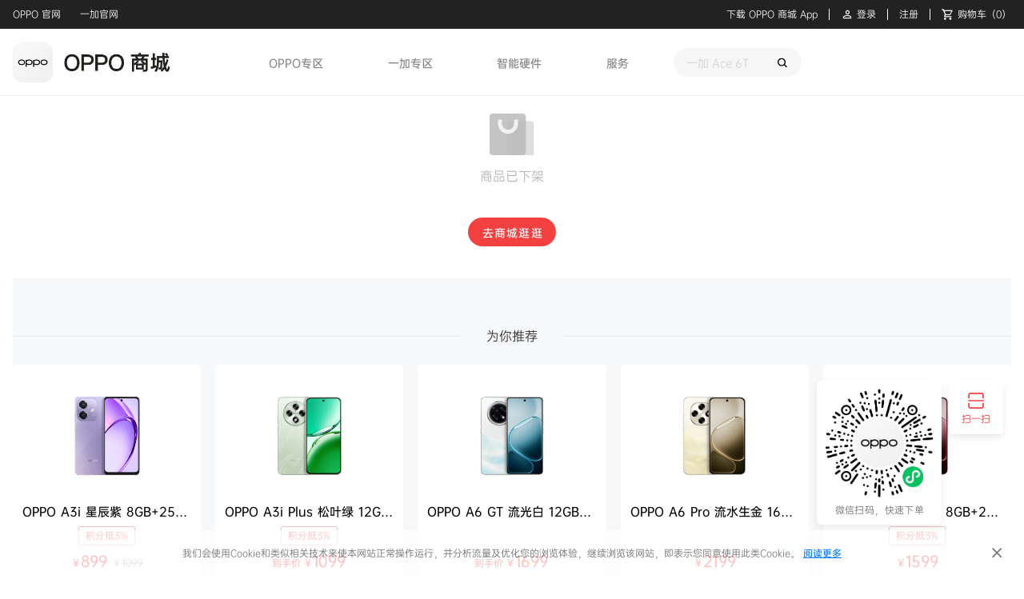

--- FILE ---
content_type: text/html; charset=utf-8
request_url: https://www.opposhop.cn/cn/web/products/1330.html
body_size: 10188
content:
<!doctype html>
<html lang="zh-cn">

<head >
  <link rel="preconnect dns-prefetch" href="//assorted.downloads.oppo.com">
  <link rel="preconnect dns-prefetch" href="//dsfs.oppo.com">
  <link rel="preconnect dns-prefetch" href="//msecfs.opposhop.cn">

  <meta charset="utf-8">
  <meta name="renderer" content="webkit">
  <meta name="force-rendering" content="webkit">
  <meta http-equiv="X-UA-Compatible" content="IE=edge,chrome=1">
  <meta name="viewport" content="width=device-width,user-scalable=no,initial-scale=1,maximum-scale=1,minimum-scale=1">
  <meta name="apple-mobile-web-app-capable" content="yes">
  <meta name="format-detection" content="telephone=no">
  <meta name="screen-orientation" content="portrait">
  <meta name="x5-orientation" content="portrait">
  <meta name="x5-fullscreen" content="true">
  <meta name="format-detection" content="telephone=no">
  <meta name="msapplication-tab-highlight" content="no">

  <title>商详页</title><meta data-n-head="ssr" charset="utf-8"><meta data-n-head="ssr" name="viewport" content="width=device-width, initial-scale=1"><meta data-n-head="ssr" data-hid="description" name="description" content=""><meta data-n-head="ssr" data-hid="keywords" name="keywords" content=""><base href="/cn/web/"><link data-n-head="ssr" rel="icon" type="image/x-icon" href="/cn/web/favicon.ico?t=1746669571105"><link data-n-head="ssr" rel="stylesheet" type="text/css" href="https://dsfs.oppo.com/store/public/lib/@mdi/font/css/materialdesignicons.min.css"><style data-n-head="vuetify" type="text/css" id="vuetify-theme-stylesheet" nonce="undefined">.v-application a { color: #f34141; }
.v-application .primary {
  background-color: #f34141 !important;
  border-color: #f34141 !important;
}
.v-application .primary--text {
  color: #f34141 !important;
  caret-color: #f34141 !important;
}
.v-application .primary.lighten-5 {
  background-color: #ffd4c1 !important;
  border-color: #ffd4c1 !important;
}
.v-application .primary--text.text--lighten-5 {
  color: #ffd4c1 !important;
  caret-color: #ffd4c1 !important;
}
.v-application .primary.lighten-4 {
  background-color: #ffb7a6 !important;
  border-color: #ffb7a6 !important;
}
.v-application .primary--text.text--lighten-4 {
  color: #ffb7a6 !important;
  caret-color: #ffb7a6 !important;
}
.v-application .primary.lighten-3 {
  background-color: #ff9a8b !important;
  border-color: #ff9a8b !important;
}
.v-application .primary--text.text--lighten-3 {
  color: #ff9a8b !important;
  caret-color: #ff9a8b !important;
}
.v-application .primary.lighten-2 {
  background-color: #ff7d71 !important;
  border-color: #ff7d71 !important;
}
.v-application .primary--text.text--lighten-2 {
  color: #ff7d71 !important;
  caret-color: #ff7d71 !important;
}
.v-application .primary.lighten-1 {
  background-color: #ff6059 !important;
  border-color: #ff6059 !important;
}
.v-application .primary--text.text--lighten-1 {
  color: #ff6059 !important;
  caret-color: #ff6059 !important;
}
.v-application .primary.darken-1 {
  background-color: #d31b2a !important;
  border-color: #d31b2a !important;
}
.v-application .primary--text.text--darken-1 {
  color: #d31b2a !important;
  caret-color: #d31b2a !important;
}
.v-application .primary.darken-2 {
  background-color: #b20015 !important;
  border-color: #b20015 !important;
}
.v-application .primary--text.text--darken-2 {
  color: #b20015 !important;
  caret-color: #b20015 !important;
}
.v-application .primary.darken-3 {
  background-color: #930000 !important;
  border-color: #930000 !important;
}
.v-application .primary--text.text--darken-3 {
  color: #930000 !important;
  caret-color: #930000 !important;
}
.v-application .primary.darken-4 {
  background-color: #750000 !important;
  border-color: #750000 !important;
}
.v-application .primary--text.text--darken-4 {
  color: #750000 !important;
  caret-color: #750000 !important;
}
.v-application .secondary {
  background-color: #424242 !important;
  border-color: #424242 !important;
}
.v-application .secondary--text {
  color: #424242 !important;
  caret-color: #424242 !important;
}
.v-application .secondary.lighten-5 {
  background-color: #c1c1c1 !important;
  border-color: #c1c1c1 !important;
}
.v-application .secondary--text.text--lighten-5 {
  color: #c1c1c1 !important;
  caret-color: #c1c1c1 !important;
}
.v-application .secondary.lighten-4 {
  background-color: #a6a6a6 !important;
  border-color: #a6a6a6 !important;
}
.v-application .secondary--text.text--lighten-4 {
  color: #a6a6a6 !important;
  caret-color: #a6a6a6 !important;
}
.v-application .secondary.lighten-3 {
  background-color: #8b8b8b !important;
  border-color: #8b8b8b !important;
}
.v-application .secondary--text.text--lighten-3 {
  color: #8b8b8b !important;
  caret-color: #8b8b8b !important;
}
.v-application .secondary.lighten-2 {
  background-color: #727272 !important;
  border-color: #727272 !important;
}
.v-application .secondary--text.text--lighten-2 {
  color: #727272 !important;
  caret-color: #727272 !important;
}
.v-application .secondary.lighten-1 {
  background-color: #595959 !important;
  border-color: #595959 !important;
}
.v-application .secondary--text.text--lighten-1 {
  color: #595959 !important;
  caret-color: #595959 !important;
}
.v-application .secondary.darken-1 {
  background-color: #2c2c2c !important;
  border-color: #2c2c2c !important;
}
.v-application .secondary--text.text--darken-1 {
  color: #2c2c2c !important;
  caret-color: #2c2c2c !important;
}
.v-application .secondary.darken-2 {
  background-color: #171717 !important;
  border-color: #171717 !important;
}
.v-application .secondary--text.text--darken-2 {
  color: #171717 !important;
  caret-color: #171717 !important;
}
.v-application .secondary.darken-3 {
  background-color: #000000 !important;
  border-color: #000000 !important;
}
.v-application .secondary--text.text--darken-3 {
  color: #000000 !important;
  caret-color: #000000 !important;
}
.v-application .secondary.darken-4 {
  background-color: #000000 !important;
  border-color: #000000 !important;
}
.v-application .secondary--text.text--darken-4 {
  color: #000000 !important;
  caret-color: #000000 !important;
}
.v-application .accent {
  background-color: #82b1ff !important;
  border-color: #82b1ff !important;
}
.v-application .accent--text {
  color: #82b1ff !important;
  caret-color: #82b1ff !important;
}
.v-application .accent.lighten-5 {
  background-color: #ffffff !important;
  border-color: #ffffff !important;
}
.v-application .accent--text.text--lighten-5 {
  color: #ffffff !important;
  caret-color: #ffffff !important;
}
.v-application .accent.lighten-4 {
  background-color: #f8ffff !important;
  border-color: #f8ffff !important;
}
.v-application .accent--text.text--lighten-4 {
  color: #f8ffff !important;
  caret-color: #f8ffff !important;
}
.v-application .accent.lighten-3 {
  background-color: #daffff !important;
  border-color: #daffff !important;
}
.v-application .accent--text.text--lighten-3 {
  color: #daffff !important;
  caret-color: #daffff !important;
}
.v-application .accent.lighten-2 {
  background-color: #bce8ff !important;
  border-color: #bce8ff !important;
}
.v-application .accent--text.text--lighten-2 {
  color: #bce8ff !important;
  caret-color: #bce8ff !important;
}
.v-application .accent.lighten-1 {
  background-color: #9fccff !important;
  border-color: #9fccff !important;
}
.v-application .accent--text.text--lighten-1 {
  color: #9fccff !important;
  caret-color: #9fccff !important;
}
.v-application .accent.darken-1 {
  background-color: #6596e2 !important;
  border-color: #6596e2 !important;
}
.v-application .accent--text.text--darken-1 {
  color: #6596e2 !important;
  caret-color: #6596e2 !important;
}
.v-application .accent.darken-2 {
  background-color: #467dc6 !important;
  border-color: #467dc6 !important;
}
.v-application .accent--text.text--darken-2 {
  color: #467dc6 !important;
  caret-color: #467dc6 !important;
}
.v-application .accent.darken-3 {
  background-color: #2364aa !important;
  border-color: #2364aa !important;
}
.v-application .accent--text.text--darken-3 {
  color: #2364aa !important;
  caret-color: #2364aa !important;
}
.v-application .accent.darken-4 {
  background-color: #004c90 !important;
  border-color: #004c90 !important;
}
.v-application .accent--text.text--darken-4 {
  color: #004c90 !important;
  caret-color: #004c90 !important;
}
.v-application .error {
  background-color: #ff5252 !important;
  border-color: #ff5252 !important;
}
.v-application .error--text {
  color: #ff5252 !important;
  caret-color: #ff5252 !important;
}
.v-application .error.lighten-5 {
  background-color: #ffe4d5 !important;
  border-color: #ffe4d5 !important;
}
.v-application .error--text.text--lighten-5 {
  color: #ffe4d5 !important;
  caret-color: #ffe4d5 !important;
}
.v-application .error.lighten-4 {
  background-color: #ffc6b9 !important;
  border-color: #ffc6b9 !important;
}
.v-application .error--text.text--lighten-4 {
  color: #ffc6b9 !important;
  caret-color: #ffc6b9 !important;
}
.v-application .error.lighten-3 {
  background-color: #ffa99e !important;
  border-color: #ffa99e !important;
}
.v-application .error--text.text--lighten-3 {
  color: #ffa99e !important;
  caret-color: #ffa99e !important;
}
.v-application .error.lighten-2 {
  background-color: #ff8c84 !important;
  border-color: #ff8c84 !important;
}
.v-application .error--text.text--lighten-2 {
  color: #ff8c84 !important;
  caret-color: #ff8c84 !important;
}
.v-application .error.lighten-1 {
  background-color: #ff6f6a !important;
  border-color: #ff6f6a !important;
}
.v-application .error--text.text--lighten-1 {
  color: #ff6f6a !important;
  caret-color: #ff6f6a !important;
}
.v-application .error.darken-1 {
  background-color: #df323b !important;
  border-color: #df323b !important;
}
.v-application .error--text.text--darken-1 {
  color: #df323b !important;
  caret-color: #df323b !important;
}
.v-application .error.darken-2 {
  background-color: #bf0025 !important;
  border-color: #bf0025 !important;
}
.v-application .error--text.text--darken-2 {
  color: #bf0025 !important;
  caret-color: #bf0025 !important;
}
.v-application .error.darken-3 {
  background-color: #9f0010 !important;
  border-color: #9f0010 !important;
}
.v-application .error--text.text--darken-3 {
  color: #9f0010 !important;
  caret-color: #9f0010 !important;
}
.v-application .error.darken-4 {
  background-color: #800000 !important;
  border-color: #800000 !important;
}
.v-application .error--text.text--darken-4 {
  color: #800000 !important;
  caret-color: #800000 !important;
}
.v-application .info {
  background-color: #2196f3 !important;
  border-color: #2196f3 !important;
}
.v-application .info--text {
  color: #2196f3 !important;
  caret-color: #2196f3 !important;
}
.v-application .info.lighten-5 {
  background-color: #d4ffff !important;
  border-color: #d4ffff !important;
}
.v-application .info--text.text--lighten-5 {
  color: #d4ffff !important;
  caret-color: #d4ffff !important;
}
.v-application .info.lighten-4 {
  background-color: #b5ffff !important;
  border-color: #b5ffff !important;
}
.v-application .info--text.text--lighten-4 {
  color: #b5ffff !important;
  caret-color: #b5ffff !important;
}
.v-application .info.lighten-3 {
  background-color: #95e8ff !important;
  border-color: #95e8ff !important;
}
.v-application .info--text.text--lighten-3 {
  color: #95e8ff !important;
  caret-color: #95e8ff !important;
}
.v-application .info.lighten-2 {
  background-color: #75ccff !important;
  border-color: #75ccff !important;
}
.v-application .info--text.text--lighten-2 {
  color: #75ccff !important;
  caret-color: #75ccff !important;
}
.v-application .info.lighten-1 {
  background-color: #51b0ff !important;
  border-color: #51b0ff !important;
}
.v-application .info--text.text--lighten-1 {
  color: #51b0ff !important;
  caret-color: #51b0ff !important;
}
.v-application .info.darken-1 {
  background-color: #007cd6 !important;
  border-color: #007cd6 !important;
}
.v-application .info--text.text--darken-1 {
  color: #007cd6 !important;
  caret-color: #007cd6 !important;
}
.v-application .info.darken-2 {
  background-color: #0064ba !important;
  border-color: #0064ba !important;
}
.v-application .info--text.text--darken-2 {
  color: #0064ba !important;
  caret-color: #0064ba !important;
}
.v-application .info.darken-3 {
  background-color: #004d9f !important;
  border-color: #004d9f !important;
}
.v-application .info--text.text--darken-3 {
  color: #004d9f !important;
  caret-color: #004d9f !important;
}
.v-application .info.darken-4 {
  background-color: #003784 !important;
  border-color: #003784 !important;
}
.v-application .info--text.text--darken-4 {
  color: #003784 !important;
  caret-color: #003784 !important;
}
.v-application .success {
  background-color: #4caf50 !important;
  border-color: #4caf50 !important;
}
.v-application .success--text {
  color: #4caf50 !important;
  caret-color: #4caf50 !important;
}
.v-application .success.lighten-5 {
  background-color: #dcffd6 !important;
  border-color: #dcffd6 !important;
}
.v-application .success--text.text--lighten-5 {
  color: #dcffd6 !important;
  caret-color: #dcffd6 !important;
}
.v-application .success.lighten-4 {
  background-color: #beffba !important;
  border-color: #beffba !important;
}
.v-application .success--text.text--lighten-4 {
  color: #beffba !important;
  caret-color: #beffba !important;
}
.v-application .success.lighten-3 {
  background-color: #a2ff9e !important;
  border-color: #a2ff9e !important;
}
.v-application .success--text.text--lighten-3 {
  color: #a2ff9e !important;
  caret-color: #a2ff9e !important;
}
.v-application .success.lighten-2 {
  background-color: #85e783 !important;
  border-color: #85e783 !important;
}
.v-application .success--text.text--lighten-2 {
  color: #85e783 !important;
  caret-color: #85e783 !important;
}
.v-application .success.lighten-1 {
  background-color: #69cb69 !important;
  border-color: #69cb69 !important;
}
.v-application .success--text.text--lighten-1 {
  color: #69cb69 !important;
  caret-color: #69cb69 !important;
}
.v-application .success.darken-1 {
  background-color: #2d9437 !important;
  border-color: #2d9437 !important;
}
.v-application .success--text.text--darken-1 {
  color: #2d9437 !important;
  caret-color: #2d9437 !important;
}
.v-application .success.darken-2 {
  background-color: #00791e !important;
  border-color: #00791e !important;
}
.v-application .success--text.text--darken-2 {
  color: #00791e !important;
  caret-color: #00791e !important;
}
.v-application .success.darken-3 {
  background-color: #006000 !important;
  border-color: #006000 !important;
}
.v-application .success--text.text--darken-3 {
  color: #006000 !important;
  caret-color: #006000 !important;
}
.v-application .success.darken-4 {
  background-color: #004700 !important;
  border-color: #004700 !important;
}
.v-application .success--text.text--darken-4 {
  color: #004700 !important;
  caret-color: #004700 !important;
}
.v-application .warning {
  background-color: #fb8c00 !important;
  border-color: #fb8c00 !important;
}
.v-application .warning--text {
  color: #fb8c00 !important;
  caret-color: #fb8c00 !important;
}
.v-application .warning.lighten-5 {
  background-color: #ffff9e !important;
  border-color: #ffff9e !important;
}
.v-application .warning--text.text--lighten-5 {
  color: #ffff9e !important;
  caret-color: #ffff9e !important;
}
.v-application .warning.lighten-4 {
  background-color: #fffb82 !important;
  border-color: #fffb82 !important;
}
.v-application .warning--text.text--lighten-4 {
  color: #fffb82 !important;
  caret-color: #fffb82 !important;
}
.v-application .warning.lighten-3 {
  background-color: #ffdf67 !important;
  border-color: #ffdf67 !important;
}
.v-application .warning--text.text--lighten-3 {
  color: #ffdf67 !important;
  caret-color: #ffdf67 !important;
}
.v-application .warning.lighten-2 {
  background-color: #ffc24b !important;
  border-color: #ffc24b !important;
}
.v-application .warning--text.text--lighten-2 {
  color: #ffc24b !important;
  caret-color: #ffc24b !important;
}
.v-application .warning.lighten-1 {
  background-color: #ffa72d !important;
  border-color: #ffa72d !important;
}
.v-application .warning--text.text--lighten-1 {
  color: #ffa72d !important;
  caret-color: #ffa72d !important;
}
.v-application .warning.darken-1 {
  background-color: #db7200 !important;
  border-color: #db7200 !important;
}
.v-application .warning--text.text--darken-1 {
  color: #db7200 !important;
  caret-color: #db7200 !important;
}
.v-application .warning.darken-2 {
  background-color: #bb5900 !important;
  border-color: #bb5900 !important;
}
.v-application .warning--text.text--darken-2 {
  color: #bb5900 !important;
  caret-color: #bb5900 !important;
}
.v-application .warning.darken-3 {
  background-color: #9d4000 !important;
  border-color: #9d4000 !important;
}
.v-application .warning--text.text--darken-3 {
  color: #9d4000 !important;
  caret-color: #9d4000 !important;
}
.v-application .warning.darken-4 {
  background-color: #802700 !important;
  border-color: #802700 !important;
}
.v-application .warning--text.text--darken-4 {
  color: #802700 !important;
  caret-color: #802700 !important;
}</style><link rel="preload" href="https://dsfs.oppo.com/oppo/shop-pc-v2/main/js/a9f79b2.js" as="script"><link rel="preload" href="https://dsfs.oppo.com/oppo/shop-pc-v2/main/js/6fbd92f.js" as="script"><link rel="preload" href="https://dsfs.oppo.com/oppo/shop-pc-v2/main/css/7d2d486.css" as="style"><link rel="preload" href="https://dsfs.oppo.com/oppo/shop-pc-v2/main/js/35b53cc.js" as="script"><link rel="preload" href="https://dsfs.oppo.com/oppo/shop-pc-v2/main/js/0077356.js" as="script"><link rel="preload" href="https://dsfs.oppo.com/oppo/shop-pc-v2/main/css/14851e8.css" as="style"><link rel="preload" href="https://dsfs.oppo.com/oppo/shop-pc-v2/main/js/b7ebb39.js" as="script"><link rel="preload" href="https://dsfs.oppo.com/oppo/shop-pc-v2/main/css/0cc4eb4.css" as="style"><link rel="preload" href="https://dsfs.oppo.com/oppo/shop-pc-v2/main/js/5ee3d69.js" as="script"><link rel="preload" href="https://dsfs.oppo.com/oppo/shop-pc-v2/main/css/c121a58.css" as="style"><link rel="preload" href="https://dsfs.oppo.com/oppo/shop-pc-v2/main/js/06f00cb.js" as="script"><link rel="preload" href="https://dsfs.oppo.com/oppo/shop-pc-v2/main/css/2ef8e78.css" as="style"><link rel="preload" href="https://dsfs.oppo.com/oppo/shop-pc-v2/main/js/ec150f0.js" as="script"><link rel="stylesheet" href="https://dsfs.oppo.com/oppo/shop-pc-v2/main/css/7d2d486.css"><link rel="stylesheet" href="https://dsfs.oppo.com/oppo/shop-pc-v2/main/css/14851e8.css"><link rel="stylesheet" href="https://dsfs.oppo.com/oppo/shop-pc-v2/main/css/0cc4eb4.css"><link rel="stylesheet" href="https://dsfs.oppo.com/oppo/shop-pc-v2/main/css/c121a58.css"><link rel="stylesheet" href="https://dsfs.oppo.com/oppo/shop-pc-v2/main/css/2ef8e78.css">

  <!-- Analytics -->
  <script charset="UTF-8" src="https://dsfs.oppo.com/store/public/lib/sensors/1.26.5/sensorsdata.min.js"></script>
  <script type="text/javascript">!function(){var t=location.hostname.indexOf("opposhop.cn")>-1?"https://s.heytapimage.com":"https://storage.wanyol.com";document.write('<script type="text/javascript" src="'+t+'/config-centers/h5_web/index.js"><\/script>')}()</script>
  <script>function getCookie(e){var n,o=new RegExp("(^| )"+e+"=([^;]*)(;|$)");return(n=document.cookie.match(o))?unescape(n[2]):null}</script>
  <script>var isProd=/.*\.opposhop\.cn/.test(location.origin)||/.*\.heytap\.com/.test(location.origin),sensors=window.sensorsDataAnalytic201505;sensors.init({server_url:"https://sa.opposhop.cn/sa?project="+(isProd?"production":"default"),web_url:"https://sa.oppoer.me/?project="+(isProd?"production":"default"),heatmap:{clickmap:"default",scroll_notice_map:"default",scroll_delay_time:1e3},show_log:!isProd});const sensorsParams={source_type:"504",s_channel:"h5_web",is_login:getCookie("is_login"),latest_utm_source:getCookie("utm_source"),latest_utm_medium:getCookie("utm_medium"),latest_utm_campaign:getCookie("utm_campaign"),latest_utm_term:getCookie("utm_term"),ssoid:getCookie("oppo_track_id")||"",us:getCookie("us"),um:getCookie("um"),uc:getCookie("uc"),ut:getCookie("ut")},utmChnlBack={};["bd_vid","click_id"].forEach(t=>{getCookie(t)&&(utmChnlBack[t]=getCookie(t))}),Object.keys(utmChnlBack).some(t=>utmChnlBack[t])&&(sensorsParams.utm_chnl_back=JSON.stringify(utmChnlBack)),sensors.registerPage(sensorsParams),sensors.quick("autoTrack"),sensors.quick("isReady",(function(){if(!getCookie("sa_distinct_id")){var t=sensors.store.getDistinctId();/^\d+$/.test(t)&&setTimeout((function(){throw new Error("debug_distinct_id: getDistinctId:"+t)}),0),document.cookie="sa_distinct_id="+t+";domain="+document.domain.split(".").slice(-2).join(".")+";path=/"}}))</script>
</head>

<body >
  <div data-server-rendered="true" id="__nuxt"><div id="__layout"><div data-app="true" id="app" class="v-application v-application--is-ltr theme--light"><div class="v-application--wrap"><header data-fetch-key="data-v-f9e98dca:0" class="v-sheet theme--light v-toolbar v-toolbar--flat v-app-bar v-app-bar--fixed" style="height:120px;margin-top:0px;transform:translateY(0px);left:0px;right:0px;background-color:#ffffff;border-color:#ffffff;z-index:99;border-bottom-color:rgb(0 0 0 / 6%);border-bottom-style:solid;border-bottom-width:1px;" data-v-f9e98dca><div class="v-toolbar__content" style="height:120px;"><div class="fill-height w-100" data-v-f9e98dca><div data-fetch-key="AppHeader:0" class="v-system-bar app-header theme--dark" style="height:36px;background-color:#222222;border-color:#222222;" data-v-f9e98dca><div class="container d-flex justify-space-between"><div class="app-header-left"><a href="https://www.oppo.com/cn/" target="_blank" class="mr-6" data-v-32c47e7c>OPPO 官网</a><a href="https://www.oneplus.com/cn" target="_blank" class="mr-6" data-v-32c47e7c>一加官网</a></div><!----></div></div> <div class="container d-flex align-center h-84" data-v-f9e98dca><h1 class="logo-h1" data-v-f9e98dca><a href="/cn/web/" class="app-logo nuxt-link-active" data-v-f9e98dca><img src="https://msecfs.opposhop.cn/commons-media-picture/MEDIA/20250509/cb23da7b7b224d0792c473caca979517-912212426.png?_w_=438&amp;_h_=92" contain="" position="left center" alt="OPPO 商城" data-v-f9e98dca></a></h1> <div class="topic-wrap mr-4" style="max-width:540px;min-width:560px;" data-v-f9e98dca><div class="topics" data-v-f9e98dca><a href="https://www.opposhop.cn/cn/web/topic/700100.html" target="_blank" data-v-32c47e7c data-v-f9e98dca>OPPO专区</a></div><div class="topics" data-v-f9e98dca><a href="https://www.opposhop.cn/cn/web/topic/700200.html" target="_blank" data-v-32c47e7c data-v-f9e98dca>一加专区</a></div><div class="topics" data-v-f9e98dca><a href="https://www.opposhop.cn/cn/web/topic/700400.html" target="_blank" data-v-32c47e7c data-v-f9e98dca>智能硬件</a></div><div class="topics" data-v-f9e98dca><a href="https://support.oppo.com/cn/" target="_blank" data-v-32c47e7c data-v-f9e98dca>服务</a></div></div> <div class="nav-search rounded-pill" data-v-f9e98dca><input type="text" placeholder="一加 Ace 6T" class="text-truncate" data-v-f9e98dca><img src="https://dsfs.oppo.com/oppo/shop-pc-v2/main/img/1a74504.svg" height="16px" width="16px" class="search-icon" data-v-f9e98dca></div></div> <!----></div> <div class="popup" data-v-f9e98dca></div></div></header><div><main class="v-main" style="padding-top:120px;padding-right:0px;padding-bottom:0px;padding-left:0px;" data-v-7ce81169><div class="v-main__wrap"><div class="container" data-v-7ce81169><div class="d-flex flex-column justify-center align-center" data-v-7ce81169><div aria-label="" width="80" max-height="80" class="v-image v-responsive theme--light" style="max-height:80px;width:80px;" data-v-7ce81169><div class="v-image__image v-image__image--preload v-image__image--cover" style="background-image:;background-position:center center;"></div><div class="v-responsive__content"></div></div> <div class="tips-undercarriage" data-v-7ce81169>
        商品已下架
      </div> <div class="my-10" data-v-7ce81169><a href="/cn/web/" class="v-btn v-btn--has-bg v-btn--rounded v-btn--router theme--light v-size--default primary" data-v-7ce81169><span class="v-btn__content">去商城逛逛</span></a></div></div> <div class="pt-15" style="background:#f7f8fa;padding-bottom:60px;" data-v-6f724c8c data-v-7ce81169><div class="container pa-0" data-v-6f724c8c data-v-6f724c8c><div class="main" data-v-6f724c8c><div class="top d-flex align-center" data-v-6f724c8c><hr role="separator" aria-orientation="horizontal" class="v-divider theme--light" data-v-6f724c8c><div class="tit mx-8" data-v-6f724c8c>为你推荐</div><hr role="separator" aria-orientation="horizontal" class="v-divider theme--light" data-v-6f724c8c></div><div class="list d-flex flex-wrap mt-6" data-v-6f724c8c></div><div class="bottom d-flex align-center mt-8" data-v-6f724c8c><hr role="separator" aria-orientation="horizontal" class="v-divider theme--light" data-v-6f724c8c><div class="tips mx-8" data-v-6f724c8c>没有更多了</div><hr role="separator" aria-orientation="horizontal" class="v-divider theme--light" data-v-6f724c8c></div></div></div></div></div> <!----> <!----> <!----></div></main></div><footer data-fetch-key="data-v-58b3e524:0" class="v-footer app-footer v-sheet theme--light" data-v-58b3e524><div class="container" data-v-58b3e524><div class="d-flex justify-space-around mb-10" data-v-58b3e524><div class="d-flex flex-column align-center w" data-v-58b3e524><img src="https://dsfs.oppo.com/oppo/shop-pc-v2/main/img/04210c8.svg" height="50px" width="50px" class="mb-2" data-v-58b3e524><span data-v-58b3e524>全国联保</span></div><div class="d-flex flex-column align-center w" data-v-58b3e524><img src="https://dsfs.oppo.com/oppo/shop-pc-v2/main/img/4be7942.svg" height="50px" width="50px" class="mb-2" data-v-58b3e524><span data-v-58b3e524>7天无理由退货</span></div><div class="d-flex flex-column align-center w" data-v-58b3e524><img src="https://dsfs.oppo.com/oppo/shop-pc-v2/main/img/eb8fa21.svg" height="50px" width="50px" class="mb-2" data-v-58b3e524><span data-v-58b3e524>官方换货保障</span></div><div class="d-flex flex-column align-center w" data-v-58b3e524><img src="https://dsfs.oppo.com/oppo/shop-pc-v2/main/img/3839092.svg" height="50px" width="50px" class="mb-2" data-v-58b3e524><span data-v-58b3e524>满69元包邮</span></div><div class="d-flex flex-column align-center w" data-v-58b3e524><img src="https://dsfs.oppo.com/oppo/shop-pc-v2/main/img/11324b1.svg" height="50px" width="50px" class="mb-2" data-v-58b3e524><span data-v-58b3e524>800+ 官方服务中心</span></div></div> <hr role="separator" aria-orientation="horizontal" class="v-divider theme--light" data-v-58b3e524> <div class="footer-content" data-v-58b3e524><div class="footer-links" data-v-58b3e524><div cols="2" class="footer-links-row d-flex flex-column" data-v-58b3e524><div class="footer-content-title" data-v-58b3e524>OPPO</div> <a href="https://www.opposhop.cn/cn/web/products/36879.html" target="_blank" class="footer-content-link" data-v-32c47e7c data-v-58b3e524>OPPO Find X9 Pro</a><a href="https://www.opposhop.cn/cn/web/products/36846.html" target="_blank" class="footer-content-link" data-v-32c47e7c data-v-58b3e524>OPPO Find X9</a><a href="https://www.opposhop.cn/cn/web/products/32586.html" target="_blank" class="footer-content-link" data-v-32c47e7c data-v-58b3e524>OPPO Find N5</a><a href="https://www.opposhop.cn/cn/web/products/33278.html" target="_blank" class="footer-content-link" data-v-32c47e7c data-v-58b3e524>OPPO Find X8 Ultra</a><a href="https://www.opposhop.cn/cn/web/products/37704.html" target="_blank" class="footer-content-link" data-v-32c47e7c data-v-58b3e524>OPPO Reno15</a><a href="https://www.opposhop.cn/cn/web/products/37687.html" target="_blank" class="footer-content-link" data-v-32c47e7c data-v-58b3e524>OPPO Reno15 Pro</a><a href="https://www.opposhop.cn/cn/web/products/35684.html " target="_blank" class="footer-content-link" data-v-32c47e7c data-v-58b3e524>OPPO K13 Turbo Pro</a><a href="https://www.opposhop.cn/cn/web/products/36712.html" target="_blank" class="footer-content-link" data-v-32c47e7c data-v-58b3e524>OPPO K13s</a><a href="https://www.opposhop.cn/cn/web/products/36453.html " target="_blank" class="footer-content-link" data-v-32c47e7c data-v-58b3e524>OPPO A6 GT</a><a href="https://www.opposhop.cn/cn/web/products/36485.html" target="_blank" class="footer-content-link" data-v-32c47e7c data-v-58b3e524>OPPO A6 Pro</a></div><div cols="2" class="footer-links-row d-flex flex-column" data-v-58b3e524><div class="footer-content-title" data-v-58b3e524>一加</div> <a href="https://www.opposhop.cn/cn/web/products/36995.html" target="_blank" class="footer-content-link" data-v-32c47e7c data-v-58b3e524>一加 15</a><a href="https://www.opposhop.cn/cn/web/products/36978.html" target="_blank" class="footer-content-link" data-v-32c47e7c data-v-58b3e524>一加 Ace 6</a><a href="https://www.opposhop.cn/cn/web/products/34928.html" target="_blank" class="footer-content-link" data-v-32c47e7c data-v-58b3e524>一加 Ace 5 至尊版</a><a href="https://www.opposhop.cn/cn/web/products/33886.html " target="_blank" class="footer-content-link" data-v-32c47e7c data-v-58b3e524>一加 13T</a><a href="https://www.opposhop.cn/cn/web/products/31479.html" target="_blank" class="footer-content-link" data-v-32c47e7c data-v-58b3e524>一加 Ace 5</a><a href="https://www.opposhop.cn/cn/web/products/37908.html " target="_blank" class="footer-content-link" data-v-32c47e7c data-v-58b3e524>一加 Ace 6T</a><a href="https://www.opposhop.cn/cn/web/products/31529.html" target="_blank" class="footer-content-link" data-v-32c47e7c data-v-58b3e524>一加平板</a><a href="https://www.opposhop.cn/cn/web/products/28856.html" target="_blank" class="footer-content-link" data-v-32c47e7c data-v-58b3e524>一加手表 2</a><a href="https://www.opposhop.cn/cn/web/products/31551.html " target="_blank" class="footer-content-link" data-v-32c47e7c data-v-58b3e524>一加 Buds Ace 2</a><a href="https://www.opposhop.cn/cn/web/products/26326.html" target="_blank" class="footer-content-link" data-v-32c47e7c data-v-58b3e524>一加 Buds 3</a></div><div cols="2" class="footer-links-row d-flex flex-column" data-v-58b3e524><div class="footer-content-title" data-v-58b3e524>智能硬件</div> <a href="https://www.opposhop.cn/cn/web/products/36901.html?us=pc&amp;um=yedi" target="_blank" class="footer-content-link" data-v-32c47e7c data-v-58b3e524>OPPO Pad 5</a><a href="https://www.opposhop.cn/cn/web/products/36927.html?us=pc&amp;um=yedi" target="_blank" class="footer-content-link" data-v-32c47e7c data-v-58b3e524>OPPO Watch S</a><a href="https://www.opposhop.cn/cn/web/products/37014.html?us=pc&amp;um=yedi" target="_blank" class="footer-content-link" data-v-32c47e7c data-v-58b3e524>一加 Buds 3V</a><a href="https://www.opposhop.cn/cn/web/products/32731.html" target="_blank" class="footer-content-link" data-v-32c47e7c data-v-58b3e524>OPPO Watch X2</a><a href="https://www.opposhop.cn/cn/web/products/29620.html?us=pc&amp;um=yedi" target="_blank" class="footer-content-link" data-v-32c47e7c data-v-58b3e524>OPPO Pad 3 Pro</a><a href="https://www.opposhop.cn/cn/web/products/29572.html?us=pc&amp;um=yedi" target="_blank" class="footer-content-link" data-v-32c47e7c data-v-58b3e524>OPPO Watch X</a><a href="https://www.opposhop.cn/cn/web/products/31529.html" target="_blank" class="footer-content-link" data-v-32c47e7c data-v-58b3e524>一加平板</a><a href="https://www.opposhop.cn/cn/web/products/28856.html" target="_blank" class="footer-content-link" data-v-32c47e7c data-v-58b3e524>一加手表 2</a><a href="https://www.opposhop.cn/cn/web/products/29336.html?us=pc&amp;um=yedi" target="_blank" class="footer-content-link" data-v-32c47e7c data-v-58b3e524>OPPO Enco Air4</a><a href="https://www.opposhop.cn/cn/web/products/27613.html?us=pc&amp;um=yedi" target="_blank" class="footer-content-link" data-v-32c47e7c data-v-58b3e524>OPPO Enco Air4 Pro</a></div></div> <div class="hotline" data-v-58b3e524><!----></div></div> <hr role="separator" aria-orientation="horizontal" class="v-divider theme--light" data-v-58b3e524> <div class="site" data-v-58b3e524><div class="site-copyright mb-4" data-v-58b3e524><span data-v-58b3e524>© 2004-2025 OPPO 版权所有</span><a href="https://beian.miit.gov.cn/" target="_blank" data-v-58b3e524>粤ICP备08130115号</a> <!----><!----><!----><!----><!----><!----><!----><!----><!----><!----></div> <div class="site-copyright align-center d-flex" data-v-58b3e524><img src="https://dsfs.oppo.com/oppo/images/common/police-25797632ad.png" height="24" width="24" class="mr-2" data-v-58b3e524><a href="http://www.beian.gov.cn/portal/registerSystemInfo" target="_blank" rel="nofollow" data-v-58b3e524>粤公安网备 44196102000190号</a></div> <div class="site-follow" data-v-58b3e524></div></div> <!----></div></footer><!----><div role="dialog" class="v-dialog__container" data-v-55ea82b4><!----></div><div role="dialog" class="v-dialog__container" data-v-0c5f99b6><!----></div></div></div></div></div><script>window.__NUXT__=(function(a,b,c,d,e,f,g,h,i,j,k,l,m,n,o,p,q,r,s,t,u,v,w,x,y,z,A,B,C,D,E,F,G,H,I,J,K,L,M){return {layout:"default",data:[{resData:{visible:c,goodsSkuId:"1330",errorMessage:"商品已下架"},subButton:{text:b,topText:b,eventType:b,disabled:g},mainButton:{text:b,topText:b,eventType:b,disabled:g}}],fetch:{"data-v-f9e98dca:0":{logoWhite:"https:\u002F\u002Fmsecfs.opposhop.cn\u002Fcommons-media-picture\u002FMEDIA\u002F20250507\u002Fe1b0bec399477b2eab5e00e027b47046465246670.png?_w_=438&_h_=92",logoBlack:"https:\u002F\u002Fmsecfs.opposhop.cn\u002Fcommons-media-picture\u002FMEDIA\u002F20250509\u002Fcb23da7b7b224d0792c473caca979517-912212426.png?_w_=438&_h_=92",dialog:g,placeholder:o,topics:[{id:"1276",title:"OPPO专区",showName:c,url:b,jsonUrl:b,clickUrl:b,jsonClickUrl:b,beginAt:a,endAt:a,seq:m,labelDetailss:[],link:"https:\u002F\u002Fwww.opposhop.cn\u002Fcn\u002Fweb\u002Ftopic\u002F700100.html",isLogin:c,moduleCode:k,rows:c,cols:c,maxProductNum:c,transparent:a},{id:"1277",title:"一加专区",showName:c,url:b,jsonUrl:b,clickUrl:b,jsonClickUrl:b,beginAt:a,endAt:a,seq:90,labelDetailss:[],link:"https:\u002F\u002Fwww.opposhop.cn\u002Fcn\u002Fweb\u002Ftopic\u002F700200.html",isLogin:c,moduleCode:k,rows:c,cols:c,maxProductNum:c,transparent:a},{id:"1280",title:p,showName:c,url:b,jsonUrl:b,clickUrl:b,jsonClickUrl:b,beginAt:a,endAt:a,seq:75,labelDetailss:[],link:"https:\u002F\u002Fwww.opposhop.cn\u002Fcn\u002Fweb\u002Ftopic\u002F700400.html",isLogin:c,moduleCode:k,rows:c,cols:c,maxProductNum:c,transparent:a},{id:"1281",title:q,showName:c,url:b,jsonUrl:b,clickUrl:b,jsonClickUrl:b,beginAt:a,endAt:a,seq:r,labelDetailss:[],link:"https:\u002F\u002Fsupport.oppo.com\u002Fcn\u002F",isLogin:c,moduleCode:k,rows:c,cols:c,maxProductNum:c,transparent:a}],hoverTitle:b,module:[],modules:[],iconSrcs:["https:\u002F\u002Fdsfs.oppo.com\u002Foppo\u002Fshop-pc-v2\u002Fmain\u002Fimg\u002Fc502a41.svg","https:\u002F\u002Fdsfs.oppo.com\u002Foppo\u002Fshop-pc-v2\u002Fmain\u002Fimg\u002F1a74504.svg"],showMore:g,topicInMenu:[],hover:b,absolute:s},"AppHeader:0":{data:[{id:"1652",title:"OPPO 官网",showName:t,url:b,jsonUrl:b,clickUrl:b,jsonClickUrl:b,beginAt:a,endAt:a,seq:m,labelDetailss:[],link:"https:\u002F\u002Fwww.oppo.com\u002Fcn\u002F",isLogin:c,moduleCode:u,rows:c,cols:c,maxProductNum:c,transparent:a},{id:"1653",title:"一加官网",showName:t,url:b,jsonUrl:b,clickUrl:b,jsonClickUrl:b,beginAt:a,endAt:a,seq:r,labelDetailss:[],link:"https:\u002F\u002Fwww.oneplus.com\u002Fcn",isLogin:c,moduleCode:u,rows:c,cols:c,maxProductNum:c,transparent:a}]},"data-v-58b3e524:0":{floatBtn01:"https:\u002F\u002Fdsfs.oppo.com\u002Foppo\u002Fshop-pc-v2\u002Fmain\u002Fimg\u002Fb5d8f97.svg",showCookieTips:g,points:[{title:"全国联保",icon:"https:\u002F\u002Fdsfs.oppo.com\u002Foppo\u002Fshop-pc-v2\u002Fmain\u002Fimg\u002F04210c8.svg"},{title:"7天无理由退货",icon:"https:\u002F\u002Fdsfs.oppo.com\u002Foppo\u002Fshop-pc-v2\u002Fmain\u002Fimg\u002F4be7942.svg"},{title:"官方换货保障",icon:"https:\u002F\u002Fdsfs.oppo.com\u002Foppo\u002Fshop-pc-v2\u002Fmain\u002Fimg\u002Feb8fa21.svg"},{title:"满69元包邮",icon:"https:\u002F\u002Fdsfs.oppo.com\u002Foppo\u002Fshop-pc-v2\u002Fmain\u002Fimg\u002F3839092.svg"},{title:"800+ 官方服务中心",icon:"https:\u002F\u002Fdsfs.oppo.com\u002Foppo\u002Fshop-pc-v2\u002Fmain\u002Fimg\u002F11324b1.svg"}],data:[{id:"1005",createdAt:l,updatedAt:n,parentId:c,name:"OPPO",url:b,sort:v,children:[{id:"1082",createdAt:w,updatedAt:1760768927000,parentId:d,name:"OPPO Find X9 Pro",url:"https:\u002F\u002Fwww.opposhop.cn\u002Fcn\u002Fweb\u002Fproducts\u002F36879.html",sort:34,children:a},{id:"1006",createdAt:l,updatedAt:1760620808000,parentId:d,name:"OPPO Find X9",url:"https:\u002F\u002Fwww.opposhop.cn\u002Fcn\u002Fweb\u002Fproducts\u002F36846.html",sort:33,children:a},{id:"1091",createdAt:1739154138000,updatedAt:1760620871000,parentId:d,name:"OPPO Find N5",url:"https:\u002F\u002Fwww.opposhop.cn\u002Fcn\u002Fweb\u002Fproducts\u002F32586.html",sort:x,children:a},{id:"1083",createdAt:w,updatedAt:1744288384000,parentId:d,name:"OPPO Find X8 Ultra",url:"https:\u002F\u002Fwww.opposhop.cn\u002Fcn\u002Fweb\u002Fproducts\u002F33278.html",sort:y,children:a},{id:"1054",createdAt:z,updatedAt:1763430072000,parentId:d,name:"OPPO Reno15",url:"https:\u002F\u002Fwww.opposhop.cn\u002Fcn\u002Fweb\u002Fproducts\u002F37704.html",sort:26,children:a},{id:"1055",createdAt:z,updatedAt:1762704100000,parentId:d,name:"OPPO Reno15 Pro",url:"https:\u002F\u002Fwww.opposhop.cn\u002Fcn\u002Fweb\u002Fproducts\u002F37687.html",sort:A,children:a},{id:"1081",createdAt:1728354064000,updatedAt:1754018919000,parentId:d,name:"OPPO K13 Turbo Pro",url:"https:\u002F\u002Fwww.opposhop.cn\u002Fcn\u002Fweb\u002Fproducts\u002F35684.html ",sort:B,children:a},{id:"1036",createdAt:1621926580000,updatedAt:1757902036000,parentId:d,name:"OPPO K13s",url:"https:\u002F\u002Fwww.opposhop.cn\u002Fcn\u002Fweb\u002Fproducts\u002F36712.html",sort:18,children:a},{id:"1088",createdAt:1734488065000,updatedAt:1756778632000,parentId:d,name:"OPPO A6 GT",url:"https:\u002F\u002Fwww.opposhop.cn\u002Fcn\u002Fweb\u002Fproducts\u002F36453.html ",sort:9,children:a},{id:"1080",createdAt:1719418195000,updatedAt:1757037649000,parentId:d,name:"OPPO A6 Pro",url:"https:\u002F\u002Fwww.opposhop.cn\u002Fcn\u002Fweb\u002Fproducts\u002F36485.html",sort:C,children:a}]},{id:"1011",createdAt:l,updatedAt:n,parentId:c,name:"一加",url:b,sort:C,children:[{id:"1092",createdAt:D,updatedAt:D,parentId:e,name:"一加 15",url:"https:\u002F\u002Fwww.opposhop.cn\u002Fcn\u002Fweb\u002Fproducts\u002F36995.html",sort:120,children:a},{id:"1089",createdAt:E,updatedAt:1762140530000,parentId:e,name:"一加 Ace 6",url:"https:\u002F\u002Fwww.opposhop.cn\u002Fcn\u002Fweb\u002Fproducts\u002F36978.html",sort:110,children:a},{id:"1073",createdAt:1710384722000,updatedAt:1748336292000,parentId:e,name:"一加 Ace 5 至尊版",url:"https:\u002F\u002Fwww.opposhop.cn\u002Fcn\u002Fweb\u002Fproducts\u002F34928.html",sort:101,children:a},{id:"1070",createdAt:1703642616000,updatedAt:1745487639000,parentId:e,name:"一加 13T",url:"https:\u002F\u002Fwww.opposhop.cn\u002Fcn\u002Fweb\u002Fproducts\u002F33886.html ",sort:m,children:a},{id:"1090",createdAt:E,updatedAt:1744684080000,parentId:e,name:"一加 Ace 5",url:"https:\u002F\u002Fwww.opposhop.cn\u002Fcn\u002Fweb\u002Fproducts\u002F31479.html",sort:80,children:a},{id:"1069",createdAt:1701051046000,updatedAt:1764813195000,parentId:e,name:o,url:"https:\u002F\u002Fwww.opposhop.cn\u002Fcn\u002Fweb\u002Fproducts\u002F37908.html ",sort:70,children:a},{id:"1086",createdAt:i,updatedAt:i,parentId:e,name:F,url:G,sort:12,children:a},{id:"1075",createdAt:h,updatedAt:h,parentId:e,name:H,url:I,sort:8,children:a},{id:"1015",createdAt:l,updatedAt:i,parentId:e,name:"一加 Buds Ace 2",url:"https:\u002F\u002Fwww.opposhop.cn\u002Fcn\u002Fweb\u002Fproducts\u002F31551.html ",sort:v,children:a},{id:"1071",createdAt:1703669900000,updatedAt:h,parentId:e,name:"一加 Buds 3",url:"https:\u002F\u002Fwww.opposhop.cn\u002Fcn\u002Fweb\u002Fproducts\u002F26326.html",sort:4,children:a}]},{id:"1045",createdAt:J,updatedAt:n,parentId:c,name:p,url:b,sort:3,children:[{id:"1084",createdAt:j,updatedAt:K,parentId:f,name:"OPPO Pad 5",url:"https:\u002F\u002Fwww.opposhop.cn\u002Fcn\u002Fweb\u002Fproducts\u002F36901.html?us=pc&um=yedi",sort:32,children:a},{id:"1049",createdAt:1645178449000,updatedAt:K,parentId:f,name:"OPPO Watch S",url:"https:\u002F\u002Fwww.opposhop.cn\u002Fcn\u002Fweb\u002Fproducts\u002F36927.html?us=pc&um=yedi",sort:x,children:a},{id:"1058",createdAt:L,updatedAt:M,parentId:f,name:"一加 Buds 3V",url:"https:\u002F\u002Fwww.opposhop.cn\u002Fcn\u002Fweb\u002Fproducts\u002F37014.html?us=pc&um=yedi",sort:y,children:a},{id:"1078",createdAt:h,updatedAt:M,parentId:f,name:"OPPO Watch X2",url:"https:\u002F\u002Fwww.opposhop.cn\u002Fcn\u002Fweb\u002Fproducts\u002F32731.html",sort:28,children:a},{id:"1048",createdAt:J,updatedAt:j,parentId:f,name:"OPPO Pad 3 Pro",url:"https:\u002F\u002Fwww.opposhop.cn\u002Fcn\u002Fweb\u002Fproducts\u002F29620.html?us=pc&um=yedi",sort:27,children:a},{id:"1059",createdAt:L,updatedAt:j,parentId:f,name:"OPPO Watch X",url:"https:\u002F\u002Fwww.opposhop.cn\u002Fcn\u002Fweb\u002Fproducts\u002F29572.html?us=pc&um=yedi",sort:A,children:a},{id:"1087",createdAt:i,updatedAt:i,parentId:f,name:F,url:G,sort:24,children:a},{id:"1077",createdAt:h,updatedAt:h,parentId:f,name:H,url:I,sort:23,children:a},{id:"1085",createdAt:j,updatedAt:j,parentId:f,name:"OPPO Enco Air4",url:"https:\u002F\u002Fwww.opposhop.cn\u002Fcn\u002Fweb\u002Fproducts\u002F29336.html?us=pc&um=yedi",sort:B,children:a},{id:"1074",createdAt:1715566138000,updatedAt:h,parentId:f,name:"OPPO Enco Air4 Pro",url:"https:\u002F\u002Fwww.opposhop.cn\u002Fcn\u002Fweb\u002Fproducts\u002F27613.html?us=pc&um=yedi",sort:15,children:a}]}],urlList:[{name:"备案主体编号：44202420000015",url:"https:\u002F\u002Fwxdxsba.miit.gov.cn\u002FserviceAction.action"},{name:" 隐私政策",url:"https:\u002F\u002Fstore.oppo.com\u002Fcn\u002Fapp\u002Fprivacy\u002F"},{name:" 用户使用协议",url:"https:\u002F\u002Fstore.oppo.com\u002Fcn\u002Fapp\u002Fnews\u002Fdetail?contentId=271&golist=0"},{name:" 资质证照",url:"https:\u002F\u002Fhd.opposhop.cn\u002Fbp\u002F299daa61402f01c4?nightModelEnable=true"},{name:" 知识产权",url:"https:\u002F\u002Fwww.opposhop.cn\u002Flegal\u002Fprivacy\u002Fintellectual-property.html"}],content:[{title:"推荐机型",child:[{title:"R9s",to:b},{title:"R9 Plus",to:b},{title:"A59s",to:b},{title:"A57",to:b}]},{title:"在线购买",child:[{title:"手机",to:b},{title:"配件",to:b},{title:"购物指南",to:b},{title:"官方授权网店",to:b}]},{title:q,child:[{title:"服务网点",to:b},{title:"零配件价格",to:b},{title:"云服务",to:b},{title:"建议反馈",to:b}]},{title:"关于我们",child:[{title:"关于OPPO",to:b},{title:"加入我们",to:b},{title:"采购相关",to:b},{title:"发布会回顾",to:b}]}]}},error:a,state:{num:c,pageData:{navs:[],searchHistory:[],viewHistory:[]},product:{skuDetail:{},color:a,config:a,skuInfo:{},referrerId:a,hasVideo:g,membershipLevel:a,isPriceduring:g,firstCategory:a,secondCategory:a,trackId:a,activityType:a,promotionType:"无"},types:{},user:{cookieData:a,userData:a,privacyAgreedList:[],isLogin:a},i18n:{routeParams:{}}},serverRendered:s,routePath:"\u002Fproducts\u002F1330.html",config:{app:{basePath:"\u002Fcn\u002Fweb\u002F",assetsPath:"\u002F",cdnURL:"https:\u002F\u002Fdsfs.oppo.com\u002Foppo\u002Fshop-pc-v2\u002Fmain\u002F"}}}}(null,"",0,1005,1011,1045,false,1718937219000,1733992691000,1729781149000,"700002",1603882013000,100,1645179795000,"一加 Ace 6T","智能硬件","服务",50,true,1,"700001",6,1729041208000,31,30,1653309551000,25,20,5,1760666606000,1735121498000,"一加平板","https:\u002F\u002Fwww.opposhop.cn\u002Fcn\u002Fweb\u002Fproducts\u002F31529.html","一加手表 2","https:\u002F\u002Fwww.opposhop.cn\u002Fcn\u002Fweb\u002Fproducts\u002F28856.html",1645178284000,1759224216000,1659667428000,1759224776000));</script><script src="https://dsfs.oppo.com/oppo/shop-pc-v2/main/js/a9f79b2.js" defer></script><script src="https://dsfs.oppo.com/oppo/shop-pc-v2/main/js/06f00cb.js" defer></script><script src="https://dsfs.oppo.com/oppo/shop-pc-v2/main/js/ec150f0.js" defer></script><script src="https://dsfs.oppo.com/oppo/shop-pc-v2/main/js/6fbd92f.js" defer></script><script src="https://dsfs.oppo.com/oppo/shop-pc-v2/main/js/35b53cc.js" defer></script><script src="https://dsfs.oppo.com/oppo/shop-pc-v2/main/js/0077356.js" defer></script><script src="https://dsfs.oppo.com/oppo/shop-pc-v2/main/js/b7ebb39.js" defer></script><script src="https://dsfs.oppo.com/oppo/shop-pc-v2/main/js/5ee3d69.js" defer></script>

  <!-- OBus -->
  <script charset="UTF-8" src="https://static-common.heytapdownload.com/otrack/otrack-latest.min.js"></script>
  <script>window.otrack=new OTrack({app_id:"117500",app_key:"1360",region:"cn",env:location.origin.includes("opposhop")&&!location.origin.includes("prewww")?"prod":"pre",is_single_page_app:!1,heatmap:!0,pageview:{is_trigger_pageload:!0}}),otrack.setCustomHead({userId:getCookie("ssoid")})</script>
</body>
<script>function isSafari(){return/Safari/.test(navigator.userAgent)&&!/Chrome/.test(navigator.userAgent)}this.isSafari()&&document.querySelector("body").classList.add("is-safari-env"),function(){var e=function(){var e=location.pathname;if(/^\/cn\/web\/$/.test(e)||/^\/cn\/web\/topic\/\d/.test(e)){var t=document.documentElement.clientWidth;let e=t/1270;e=e.toFixed(3),document.documentElement.style="",t<1270&&(document.documentElement.style.width="1270px",document.documentElement.style.transform="scale("+e+")",document.documentElement.style.height="100%",document.documentElement.style.transformOrigin="0 0",document.documentElement.style.overflowX="hidden",document.documentElement.style.margin="0 auto")}};e(),window.addEventListener("resize",e,!1)}()</script>

</html>


--- FILE ---
content_type: text/css
request_url: https://dsfs.oppo.com/oppo/shop-pc-v2/main/css/0cc4eb4.css
body_size: 22704
content:
.empty-box[data-v-939be90e]{height:340px;justify-content:center!important}.empty-box .sub-title[data-v-939be90e]{font-size:14px;font-weight:400;color:#666}@font-face{font-family:OPPOSans2;font-weight:400;src:url(https://dsfs.oppo.com/store/public/font/OPPOSans-Regular.woff2) format("woff2"),url(https://dsfs.oppo.com/store/public/font/OPPOSans-Regular.woff) format("woff"),url(https://dsfs.oppo.com/store/public/font/OPPOSans-Regular.ttf) format("truetype")}@font-face{font-family:OPPOSans2;font-weight:500;src:url(https://dsfs.oppo.com/store/public/font/OPPOSans-Medium.woff2) format("woff2"),url(https://dsfs.oppo.com/store/public/font/OPPOSans-Medium.woff) format("woff"),url(https://dsfs.oppo.com/store/public/font/OPPOSans-Medium.ttf) format("truetype")}@media(max-width:960px){.container{min-width:1000px}}@media(min-width:960px){.container{min-width:1000px}}html{min-width:1000px;overflow-x:auto}@media(max-width:960px){html{min-width:0}}::-webkit-scrollbar{width:6px;height:12px;background-color:#fff}::-webkit-scrollbar-thumb{background:#d2d2d2;border-radius:20px}.icon-mr-4{margin-right:4px}.public-tooltip{background-color:#fff;color:#333}.five-warp{display:flex;flex-wrap:wrap;align-items:center;justify-content:flex-start;margin-right:-18px;margin-bottom:-18px}.five-warp .five-item{width:calc(20% - 18px);flex:0 0 calc(20% - 18px);margin-right:18px;margin-bottom:18px}.v-application{--oppo-red:#f34141}.v-application br{opacity:0}.v-application *{word-break:break-all}.v-application .v-badge__badge{border-top-right-radius:8px;border-bottom-right-radius:8px;border-top-left-radius:8px;border-bottom-left-radius:0}.v-application .v-pagination__item{outline:none!important}.v-application.font-weight-black{font-weight:500}.v-application p{margin-bottom:0}.v-application *{text-transform:none!important}.v-application a{color:inherit;text-decoration:none}.v-application .v-btn:before{background-color:transparent}.v-application .v-tab{font-weight:400}.v-application .v-tab:before{background-color:transparent}.v-application .v-tabs-slider{width:74%;margin:0 13%}.v-application .theme--light.v-tabs-items{background-color:transparent}.v-application .v-window{overflow:unset}.v-application .v-toolbar{transition:transform .5s cubic-bezier(.4,0,.2,1) .2s,background-color .2s cubic-bezier(.4,0,.2,1),left .2s cubic-bezier(.4,0,.2,1),right .2s cubic-bezier(.4,0,.2,1),box-shadow .28s cubic-bezier(.4,0,.2,1),max-width .25s cubic-bezier(.4,0,.2,1),width .25s cubic-bezier(.4,0,.2,1)}.v-application .theme--dark.v-system-bar .v-icon{color:unset}.v-application .text-truncate--2{display:-webkit-box!important;overflow:hidden;text-overflow:ellipsis;-webkit-line-clamp:2;-webkit-box-orient:vertical;white-space:normal}.v-application .text-20px{font-size:20px}.v-application .text-h6-sm{font-size:18px}.v-application .text-13px{font-size:13px}.v-application .cursor-pointer{cursor:pointer}.v-application .opcatiy-05{opacity:.5}.v-application .w-100{width:100%}.v-application .__nuxt-error-page{z-index:10}.v-application .swiper-pagination .swiper-pagination-bullet{width:unset;height:unset;background:transparent;margin:0 8px;opacity:.6;transition:opacity .2s}.v-application .swiper-pagination .out-circle,.v-application .swiper-pagination .out-round{display:none}.v-application .swiper-pagination .inner-dot:hover{opacity:.4}.v-application .swiper-pagination .swiper-pagination-bullet-active{opacity:unset}.v-application .swiper-pagination .swiper-pagination-bullet-active .inner-dot{display:none}.v-application .swiper-pagination .swiper-pagination-bullet-active .out-circle{display:unset}.v-application .swiper-pagination .swiper-pagination-bullet-active .out-round{display:inline-block!important;stroke-dasharray:1000;stroke-dashoffset:0;-webkit-animation:dash 200s linear;animation:dash 200s linear;-webkit-animation-iteration-count:unset;animation-iteration-count:unset}@-webkit-keyframes dash{0%{stroke-dashoffset:1000}to{stroke-dashoffset:0}}@keyframes dash{0%{stroke-dashoffset:1000}to{stroke-dashoffset:0}}.app-toast{opacity:.8;border-radius:24px!important;padding:12px 40px!important;line-height:24px}.app-card-hover{transition:all .2s ease-out}.app-card-hover:hover{box-shadow:0 4px 8px 0 rgba(0,0,0,.1);transform:translateY(-2px)}.label_1{color:#f34141;background-image:linear-gradient(270deg,#ffc3cc,#ffe2d7)}.label_2{color:#6d5a49;background-image:linear-gradient(270deg,#fedea4,#ffefd1)}.label_3{color:#f34141;background-image:linear-gradient(270deg,#ffc3cc,#ffe2d7)}.label_4{color:#007aff;background-color:rgba(185,226,255,.8)}.label_5{color:#16bea5;background-image:linear-gradient(270deg,#d0fff3,#e4fff8)}.label_51{color:#fff;background-image:linear-gradient(270deg,#009f96,#00b6a0)}.label_52{color:#fff;background-image:linear-gradient(270deg,#5b739f,#6d85b1)}.label_53{color:#fff;background-image:linear-gradient(270deg,#cca15e,#e4b56e)}.label_54{background-image:linear-gradient(270deg,#1f2128,#383d48)}.label_54,.label_54 .v-icon:before{color:#fff}.dis-inline-block{display:inline-block}.is-safari-env #app,.is-safari-env .text-body-2,.is-safari-env .text-h5,.is-safari-env .text-h6,.is-safari-env .v-application{font-family:PingFang SC,Microsoft YaHei,Helvetica Neue,Helvetica,Arial,sans-serif!important}.pre-sale-goods{color:#fd8326;font-size:14px;line-height:12px}.pl10{padding-left:10px}.common-dialog{background-color:#fff;display:block;border-radius:16px;position:relative}.common-dialog .dialog-close-icon{width:18px;position:absolute;right:0;top:0;margin:15px 15px 0 0}.f-16{font-size:16px}.f-14{font-size:14px}.f-12{font-size:12px}.flexbox{display:flex;align-items:center}.flexbox.v{flex-direction:column}.flexbox.v.stretch{align-items:stretch}.flexbox.wrap{flex-wrap:wrap}.flexbox.center{justify-content:center}.flex-fill{flex:1;overflow:auto}.self-width{flex-shrink:0}.ml-auto{margin-left:auto}.text-del{text-decoration:line-through}.primary-text{color:rgba(0,0,0,.85)}.secondary-text{color:rgba(0,0,0,.5)}.multi-ellipsis--l2{-webkit-line-clamp:2}.multi-ellipsis--l1,.multi-ellipsis--l2{display:-webkit-box;overflow:hidden;text-overflow:ellipsis;-webkit-box-orient:vertical}.multi-ellipsis--l1{-webkit-line-clamp:1}.hairline--top{border-top:1px solid #e7e7e7}.hairline--bottom{border-bottom:1px solid #e7e7e7}.subitems-goods-title{padding-top:18px;font-size:14px;line-height:20px;font-weight:500;color:rgba(0,0,0,.85)}.active-tag{top:0;max-width:100px;height:32px;box-sizing:border-box;padding:0 8px;border-bottom-right-radius:16px;border-top-left-radius:16px}.active-tag,.goods-tag{position:absolute;left:0;color:#fff}.goods-tag{bottom:0;width:100%;height:24px;line-height:24px;border-radius:9999px}.bg-gradient-red{background:linear-gradient(228deg,#f43131,#ff7b4f 96%)}.bg-gradient-black{background:linear-gradient(90deg,#464540 5%,#282827)}.bg-gradient-yellow{background:linear-gradient(238deg,#fc8f22 -1%,#ffc053 110%)}.bg-gradient-green{background:linear-gradient(91deg,#53e18e 1.32%,#1ab5a0)}.bg-opacity-black{background:rgba(0,0,0,.55)}.app-header a[data-v-1f3cc68b]{height:14px;line-height:14px;padding:0 14px;-webkit-text-decoration-line:none;text-decoration-line:none}.theme--light.v-system-bar .v-icon[data-v-1f3cc68b]{color:inherit}.feedback-menu[data-v-1f3cc68b]{background-color:#fff;box-shadow:0 4px 10px 0 rgba(0,0,0,.08);border-radius:6px}.app-header{border-color:#000!important;color:#000!important;font-size:12px}.app-header.theme--dark a{color:#fff!important;border-color:#fff!important}.app-header.theme--dark-right a{border-right:1px solid #fff}.app-header.theme--light a{color:#000!important;border-color:#000!important}.app-header.theme--light-right a{border-right:1px solid #000}.app-header-left{display:flex}.app-header-right{display:flex;align-items:center}.app-header-right a{border-right:1px solid #000;display:flex;height:16px}.app-header-right a:last-of-type{border-right:none}.h-84[data-v-f9e98dca]{height:84px}.app-logo[data-v-f9e98dca],.logo-h1[data-v-f9e98dca]{display:flex}.app-logo[data-v-f9e98dca]{height:50px;width:250px;font-size:0}.app-logo img[data-v-f9e98dca]{height:100%;width:auto}.topic-wrap[data-v-f9e98dca]{flex-grow:1.5;display:flex;overflow-y:auto;justify-content:space-around;align-items:center;padding-left:30px;flex-shrink:0}.topic-wrap .active-show-icon[data-v-f9e98dca]{height:24px;display:flex;align-items:center;text-align:center}.topic-wrap .active-show-icon[data-v-f9e98dca]:first-of-type{text-align:right}.topic-wrap .active-show-icon .topic-link-active[data-v-f9e98dca]{background-image:var(--active-bg);display:inline-block;width:120px;height:22px;background-size:contain;background-position:50%;opacity:1;color:transparent}.v-app-bar--fixed .active-show-icon .topic-link-active[data-v-f9e98dca]{background-image:none;color:#000!important;display:inline;font-weight:500;opacity:1}.topics[data-v-f9e98dca]{font-size:14px;list-style:none;text-align:center;overflow:hidden;white-space:nowrap;font-weight:500;cursor:pointer;max-width:112px}.topics a[data-v-f9e98dca]{-webkit-text-decoration-line:none;text-decoration-line:none;color:inherit;opacity:.55}.topics a[data-v-f9e98dca]:hover{opacity:1}.nav-search[data-v-f9e98dca]{height:36px;width:160px;display:flex;align-items:center;padding:8px 16px;justify-content:space-between;background-color:#f6f6f6;background-color:hsla(0,0%,93.3%,.5)}.nav-search .search-icon[data-v-f9e98dca]{height:14px}.nav-search-dark[data-v-f9e98dca]{background-color:#f6f6f6;background-color:hsla(0,0%,100%,.5)}.nav-search-dark input[data-v-f9e98dca]::-moz-placeholder{opacity:.9!important;color:#fefeff!important}.nav-search-dark input[data-v-f9e98dca]:-ms-input-placeholder{opacity:.9!important;color:#fefeff!important}.nav-search-dark input[data-v-f9e98dca]::placeholder{opacity:.9!important;color:#fefeff!important}.nav-search input[data-v-f9e98dca]{font-size:14px}.nav-search input[data-v-f9e98dca]::-moz-placeholder{color:#000;opacity:.15;font-size:14px}.nav-search input[data-v-f9e98dca]:-ms-input-placeholder{color:#000;opacity:.15;font-size:14px}.nav-search input[data-v-f9e98dca]::placeholder{color:#000;opacity:.15;font-size:14px}.nav-search input[data-v-f9e98dca]:active,.nav-search input[data-v-f9e98dca]:focus{outline:none}.popup[data-v-f9e98dca]{position:absolute;top:120px;width:100%;z-index:1000}.popup .menu-panel[data-v-f9e98dca]{width:100%;pointer-events:auto;display:flex}.popup .menu-panel-main[data-v-f9e98dca]{height:420px;overflow:hidden;background-color:#fff;padding-top:60px;width:100%;overflow-y:auto;-ms-scroll-chaining:none;overscroll-behavior:contain}.popup .menu-panel-main .goods-banner[data-v-f9e98dca]{margin-top:36px}.popup .menu-panel-main .goods-banner .goods-card[data-v-f9e98dca]{width:202px;margin:0 8px}.popup .menu-panel-main .goods-banner .goods-card .max-text-width[data-v-f9e98dca]{width:202px;font-size:12px;font-weight:500}.popup .menu-panel-main .goods-banner .goods-card .max-text-width .bubble-green[data-v-f9e98dca]{color:#26c05d}.popup .menu-panel-main .goods-banner .goods-card .max-text-width .bubble-red[data-v-f9e98dca]{color:#f63434}.popup .menu-panel-main .goods-banner .goods-card .max-text-width .bubble-yellow[data-v-f9e98dca]{color:#f1e20a}.popup .menu-panel-main .goods-banner .goods-card .max-text-width .bubble-text[data-v-f9e98dca]{max-width:54px;white-space:nowrap;overflow:hidden}.popup .menu-panel-main .goods-banner .goods-card .max-text-width .min-width[data-v-f9e98dca]{margin-left:5px;text-align:center;white-space:nowrap;text-overflow:ellipsis;overflow:hidden}.popup .menu-panel-main .goods-banner .goods-card .max-text-width .main-text[data-v-f9e98dca]{max-width:158px;text-align:center;white-space:nowrap;text-overflow:ellipsis;overflow:hidden;margin-right:4px}.popup .menu-panel-main .goods-banner .check-more[data-v-f9e98dca]{width:202px;margin-left:8px}.popup .menu-panel-main .goods-banner .check-more a[data-v-f9e98dca]{width:100%;height:100%;color:rgba(0,0,0,.55)}.popup .menu-panel-main .goods-banner .margin-bottoom[data-v-f9e98dca]{margin-bottom:16px}.popup .menu-panel-main .goods-banner .pic-card[data-v-f9e98dca]{height:208px;width:202px;background-color:rgba(0,0,0,.03);padding:0 11px}.popup .menu-panel-main .goods-banner .pic-card .rounded[data-v-f9e98dca]{width:180px;height:180px}.popup .menu-panel-main .menu-btn[data-v-f9e98dca]{max-width:128px;overflow:hidden;white-space:nowrap;border-radius:4px;background:#fff;transition:all .15s ease-out;color:#000;text-align:center;margin:0 15px}.popup .menu-panel-main .menu-btn-text[data-v-f9e98dca]{font-size:14px;display:-webkit-box;overflow:hidden;text-overflow:ellipsis;-webkit-box-orient:vertical;-webkit-line-clamp:2}.popup .menu-panel-main .menu-btn[data-v-f9e98dca]:hover{cursor:pointer;color:#000}.popup .menu-panel-main .menu-btn .second-tab[data-v-f9e98dca]{opacity:.55;transition:all .2s ease}.popup .menu-panel .mask[data-v-f9e98dca]{height:6089px;width:100%;background:rgba(0,0,0,.2)}.cookie-tips[data-v-0c3facb9]{position:fixed;left:0;bottom:0;width:100%;padding:20px 0;font-size:12px;text-align:center;line-height:17px;white-space:wrap;color:rgba(0,0,0,.55);z-index:999;background:hsla(0,0%,100%,.7)}.read-more[data-v-0c3facb9]{color:#007bff;font-weight:500;text-decoration:underline}.close[data-v-0c3facb9]{position:absolute;top:50%;right:24px;transform:translateY(-50%);font-size:20px;cursor:pointer}@media(max-width:960px){.cookie-tips[data-v-0c3facb9]{padding-left:60px;padding-right:89px;text-align:left}.cookie-tips .close[data-v-0c3facb9]{right:59px}}.footer-links[data-v-58b3e524]{display:flex;flex-wrap:wrap}.footer-links-row[data-v-58b3e524]{min-width:160px;margin-right:20px}.w[data-v-58b3e524]{width:16%}.app-footer[data-v-58b3e524]{background-color:#fffeff;padding-top:42px}.app-footer-bottom[data-v-58b3e524]{padding-bottom:42px}.footer-content[data-v-58b3e524]{display:flex;justify-content:space-between;margin-top:46px;margin-bottom:42px}.footer-content-title[data-v-58b3e524]{font-weight:500;margin-bottom:12px;white-space:nowrap}.footer-content-link[data-v-58b3e524]{white-space:nowrap;-webkit-text-decoration-line:none;text-decoration-line:none;color:#535355;margin-bottom:12px}.footer-content .hotline[data-v-58b3e524]{flex-grow:1;display:flex;flex-direction:column;align-items:flex-end}.footer-content .hotline-btn[data-v-58b3e524]{cursor:pointer;border-radius:28px;color:#fff;font-weight:500;background-color:#000;height:51px;width:173px;font-size:15px;display:flex;align-items:center;justify-content:center}.site[data-v-58b3e524]{margin:14px 0 28px}.site-copyright[data-v-58b3e524]{font-size:12px;color:#acabb0}.site-copyright a[data-v-58b3e524],.site-copyright span[data-v-58b3e524]{margin-right:3px;color:#acabb0}.site-follow[data-v-58b3e524]{font-size:12px;color:#acabb0}.app-dialog-privacy .tit[data-v-55ea82b4]{justify-content:center;padding:0;text-align:center;font-size:18px;font-weight:500;color:#000;line-height:27px;margin-top:20px}.app-dialog-privacy .wrapper[data-v-55ea82b4]{display:flex;align-items:center;justify-content:center;padding:24px 40px 36px}.app-dialog-privacy .message[data-v-55ea82b4]{display:block;font-size:14px;color:#000;line-height:24px;font-weight:400}.app-dialog-privacy .message .vhtml[data-v-55ea82b4]{color:#007aff}.app-dialog-privacy .dialog-btn[data-v-55ea82b4]{min-width:165px}.app-dialog-privacy .cancel-btn[data-v-55ea82b4]{background:#fff;border:1px solid rgba(0,0,0,.1);border-radius:29px}.app-dialog-privacy .confirm-btn[data-v-55ea82b4]{background:#f34141;border-radius:29px;font-size:16px;font-weight:500;color:#fff}.app-dialog-privacy .dialog1 .message[data-v-55ea82b4]{padding:24px 40px 36px}.app-dialog-privacy{overflow:hidden;border-radius:16px!important}.friendly-tips-dialog .tit[data-v-0c5f99b6]{justify-content:center;padding:0;text-align:center;font-size:18px;font-weight:500;color:#000;line-height:27px;margin-top:20px}.friendly-tips-dialog .message[data-v-0c5f99b6]{display:block;font-size:14px;color:#000;line-height:24px;font-weight:400}.friendly-tips-dialog .message .vhtml[data-v-0c5f99b6]{color:#007aff}.friendly-tips-dialog .pa-2[data-v-0c5f99b6],.friendly-tips-dialog .qrcode[data-v-0c5f99b6]{text-align:center}.friendly-tips-dialog .qrcode .v-image[data-v-0c5f99b6]{display:inline-block}.friendly-tips-dialog .dialog-btn[data-v-0c5f99b6]{min-width:165px}.friendly-tips-dialog .confirm-btn[data-v-0c5f99b6]{background:#f34141;border-radius:29px;font-size:16px;font-weight:500;color:#fff}.friendly-tips-dialog .dialog1 .message[data-v-0c5f99b6]{padding:24px 40px 36px}.friendly-tips-dialog{overflow:hidden;border-radius:16px!important}.v-main{word-spacing:1px}.v-expansion-panel[data-v-09830fea]:before{box-shadow:none}.v-expansion-panel[data-v-09830fea]:last-of-type{border-bottom:1px solid rgba(0,0,0,.12);border-radius:unset}.app-footer[data-v-09830fea]{background-color:#fffeff;padding:0}.hotline[data-v-09830fea]{justify-content:space-between;padding:12px 15px}.hotline-btn[data-v-09830fea],.hotline[data-v-09830fea]{display:flex;align-items:center}.hotline-btn[data-v-09830fea]{cursor:pointer;border-radius:28px;color:#fff;font-weight:500;background-color:#000;height:51px;width:173px;font-size:15px;justify-content:center}.site[data-v-09830fea]{display:flex;justify-content:space-between;margin:14px}.site-copyright[data-v-09830fea]{font-size:12px;color:#acabb0}.site-copyright a[data-v-09830fea],.site-follow[data-v-09830fea]{color:#acabb0}.site-follow[data-v-09830fea]{font-size:12px}.app-title[data-v-6975d5fe]{font-size:24px;font-weight:500}.card-tag-wrap[data-v-1262cd92]{width:66px;height:66px;border-radius:50%;font-weight:400;text-align:center;color:#fff;background:rgba(0,0,0,.5);flex-direction:column}.card-tag-wrap .dotted-content[data-v-1262cd92],.card-tag-wrap[data-v-1262cd92]{position:absolute;top:50%;left:50%;transform:translate(-50%,-50%);display:flex;align-items:center;justify-content:center}.card-tag-wrap .dotted-content[data-v-1262cd92]{width:61.6px;height:61.6px;border-radius:50%;border:.4px dashed hsla(0,0%,100%,.2)}.common-dialog[data-v-aa9a3974]{overflow:hidden;border-radius:12px!important}.common-dialog .close[data-v-aa9a3974]{cursor:pointer}.common-dialog .title-layout[data-v-aa9a3974]{display:flex;justify-content:center;padding:0}.conten-layout[data-v-aa9a3974]{position:relative;max-height:500px;min-height:400px}.input-number-box[data-v-48fe1347]{font-size:20px;font-weight:400;color:#333}.input-number-box .btn[data-v-48fe1347]{background:#f7f8fa;border-radius:6px}.input-number-box .btn .icon.disabled[data-v-48fe1347]{opacity:.5}.input-number-box .input[data-v-48fe1347]{text-align:center;outline:none}.input-number-box input[type=number][data-v-48fe1347]{-moz-appearance:textfield}.input-number-box input[type=number][data-v-48fe1347]::-webkit-inner-spin-button,.input-number-box input[type=number][data-v-48fe1347]::-webkit-outer-spin-button{-webkit-appearance:none;margin:0}.v-btn--icon[data-v-48fe1347]{color:#000!important}input[data-v-48fe1347]::-ms-clear,input[data-v-48fe1347]::-ms-reveal{display:none}.price-detail{flex:1;overflow:auto;font-size:14px;color:#343a40}.price-detail.price-detail-cart{padding:10px 30px 0}.price-detail .detail-item{display:flex;height:36px;line-height:36px}.price-detail .detail-item .detail-item-value{font-weight:500}.price-detail .detail-item .detail-item-label{color:#4a4a4a;flex:1;opacity:.9}.price-detail .detail-item .detail-item-label-stress{color:#000;font-size:16px}.price-detail .detail-item .detail-item-label-total{font-weight:700;color:rgba(0,0,0,.85)}.price-detail .detail-item .detail-item-value-total{color:#f34141}.price-detail .detail-item-total{margin-top:20px}.price-detail .detail-item-tip{font-size:14px;color:rgba(0,0,0,.55);line-height:18px}.price-detail .discount-tip{margin-bottom:20px}.app-dialog .tit[data-v-f0f189a6]{justify-content:center;padding:0;text-align:center;font-size:18px;font-weight:500;color:#000;line-height:27px;margin-top:20px}.app-dialog .dialog-btn[data-v-f0f189a6]{min-width:136px;font-size:16px;font-weight:500}.app-dialog .confirm-btn[data-v-f0f189a6]{background:#f34141;border-radius:29px;font-size:16px;font-weight:500;color:#fff}.app-dialog .message[data-v-f0f189a6]{justify-content:center}.app-dialog{overflow:hidden;border-radius:12px!important}.search-history .swiper-button-next:after,.search-history .swiper-button-prev:after{background-image:url("data:image/svg+xml;charset=utf-8,%3Csvg width='50' height='50' xmlns='http://www.w3.org/2000/svg'%3E%3Cpath d='M45 25c0-10.985-8.913-20-20-20S5 14.015 5 25s8.913 20 20 20 20-9.015 20-20zM6.702 25C6.702 14.919 14.89 6.702 25 6.702c10.11 0 18.298 8.217 18.298 18.298 0 10.081-8.188 18.298-18.298 18.298C14.89 43.298 6.702 35.08 6.702 25zm21.815 3.058a.851.851 0 001.203 1.203l4.007-4.006-4.007-4.006a.851.851 0 10-1.203 1.204l2.028 2.028H16.352c-.47 0-.47 1.703 0 1.703h14.04l-1.875 1.874z' fill-rule='evenodd'/%3E%3C/svg%3E")}.sheet{height:100%;overflow:hidden}.scroll-warp{width:100%;position:relative}.scroll-warp-list{overflow-y:auto;width:100%;height:100%}.scroll-warp-overlay{opacity:.5;height:100%;width:100%;background-color:#000;position:absolute;top:0;left:0;z-index:999}.theme--light.v-text-field--solo>.v-input__control>.v-input__slot{background-color:transparent}.v-chip.v-size--small{height:20px}.v-input__slot[role=combobox]{padding:0!important}.v-autocomplete .v-btn:not(.v-btn--round).v-size--default{padding:0;font-size:20px}.v-autocomplete .v-input__slot{font-size:24px;padding:13px 0;border-radius:none;border-bottom:1px solid #d2d2d2;border-radius:0}.v-autocomplete__content{background-color:#f7f7fa;box-shadow:none;border-bottom:1px solid #eaeaea;border-right:1px solid #eaeaea;border-left:1px solid #eaeaea}.v-autocomplete__content .theme--light.v-list{background-color:transparent}.v-autocomplete__content .v-list-item .v-list-item__title{color:#999}.v-autocomplete__content .v-list-item .v-list-item__mask{color:#f51725;background-color:transparent}.search-history{position:relative}.search-history .swiper-button-next,.search-history .swiper-button-prev{height:50px;width:50px}.search-history .swiper-button-next:after,.search-history .swiper-button-prev:after{content:"";display:block;height:50px;width:50px;background-size:cover;background-repeat:no-repeat}.search-history .swiper-button-prev{left:-74px}.search-history .swiper-button-prev:after{transform:rotate(180deg)}.search-history .swiper-button-next{right:-74px}.search-btn{width:unset!important;min-width:unset!important;padding:0!important;font-weight:400!important}.fixed-options{position:fixed;top:230px;left:0;width:100vw;height:154px;background-color:#f7f7fa;z-index:9999}.search-waiting{cursor:wait}.search-disable{opacity:.5;pointer-events:none}.search-options{font-size:16px;-webkit-user-select:none;-moz-user-select:none;-ms-user-select:none;user-select:none}.search-options-head{color:#666;margin-bottom:28px}.search-options .search-option{display:flex;align-items:center;margin-right:32px;cursor:pointer;padding-bottom:6px;text-align:center}.search-options .search-option-icon{height:16px;width:16px}.search-options .search-option:last-of-type{margin-right:0}.search-options .search-option:hover,.search-options .search-option:hover .v-icon{color:#f34141}.search-options .search-option-active{color:#f34141;border-bottom:3px solid #f34141}.search-options .search-option-active .v-icon{color:#f34141}.search-options .search-filter{line-height:34px;margin-bottom:12px}.search-options .search-filter-title{color:#000;width:90px;height:34px}.search-options .search-filter-option{text-align:center;width:150px;padding:0 12px;color:#333;border-radius:16px;margin-left:15px;cursor:pointer}.search-options .search-filter-option:hover{background:#e6e7e9}.search-options .search-filter-option-active{color:#000;background:#eceef0}.last-line{font-size:18px;color:#000}.last-line hr{border:none;background-color:#d2d2d2;height:1px}.v-select__slot>input{max-height:inherit}.search-result{color:rgba(0,0,0,.87)!important}.g-price{overflow:hidden;font-size:12px;color:#f34141}.g-price-prefix{margin-right:4px}.g-price-suffix{margin-left:4px}.g-price-scale{transform:scale(.66);transform-origin:left}.g-price-line-height{line-height:1.1}.g-price-sub{margin-left:8px;color:rgba(0,0,0,.3);display:inline-flex}.g-flex{display:flex}.g-flex-justify-content{justify-content:center}.g-flex-center{align-items:center}.g-flex-start{align-items:flex-start}.g-flex-end{align-items:flex-end}.g-flex-wrap{flex-wrap:wrap}.g-flex-wrap-reverse{flex-wrap:wrap-reverse}.g-line-through{text-decoration:line-through}.g-font-weight-500{font-weight:500}p[data-v-0037da8c]{font-family:"OPlusSans 3.0";font-size:14px;line-height:20px}.chapter[data-v-0037da8c]{margin:24px 0 0;font-weight:500}.subtitle[data-v-0037da8c]{margin:24px 0 8px}.subtitle[data-v-0037da8c],.text-bold[data-v-0037da8c]{font-weight:500}table[data-v-0037da8c]{width:100%;margin:8px 0}td[data-v-0037da8c],th[data-v-0037da8c]{height:25px;background:#efefef;color:#737373;text-align:center;font-weight:500;border-right:1px solid #fff;border-bottom:1px solid #fff}th[data-v-0037da8c]{width:25%;background-color:#888;color:#fff;font-size:12px}td[data-v-0037da8c]{font-size:11px}@-webkit-keyframes rotating-data-v-6b1212c3{0%{transform:rotate(0deg)}to{transform:rotate(1turn)}}@keyframes rotating-data-v-6b1212c3{0%{transform:rotate(0deg)}to{transform:rotate(1turn)}}.loading[data-v-6b1212c3]{width:100%;-webkit-animation:rotating-data-v-6b1212c3 1s linear infinite;animation:rotating-data-v-6b1212c3 1s linear infinite}.logo[data-v-956338a4]{-webkit-animation:appear-data-v-956338a4 1s;animation:appear-data-v-956338a4 1s;margin:auto}@-webkit-keyframes appear-data-v-956338a4{0%{opacity:0}}@keyframes appear-data-v-956338a4{0%{opacity:0}}.common-dialog[data-v-729d24a6]{overflow:hidden;border-radius:12px!important}.common-dialog .close[data-v-729d24a6]{cursor:pointer}.notice-title-layout[data-v-729d24a6]{display:flex;flex-direction:column;align-items:center;justify-content:center}.notice-title[data-v-729d24a6]{font-size:16px;font-weight:500;line-height:21px;margin-bottom:2px;color:rgba(0,0,0,.85)}.notice-sub-title[data-v-729d24a6]{font-size:12px;color:rgba(0,0,0,.55);line-height:16px}.icon-layout[data-v-729d24a6]{position:absolute;right:13px;top:13px}.content-text[data-v-729d24a6]{height:297px;padding:22px 24px 0;overflow-y:auto}.checkbox-layout[data-v-729d24a6]{height:20px;font-size:12px;color:rgba(0,0,0,.85);line-height:20px}.popup-bottom-wrap[data-v-729d24a6]{position:relative;display:flex;justify-content:center;height:102px}.btn-layout[data-v-729d24a6]{position:absolute;bottom:20px;left:50%;transform:translateX(-50%)}[data-v-729d24a6] .v-input--selection-controls__input .v-icon{font-size:18px}[data-v-729d24a6] .mdi-checkbox-blank-circle-outline:before{color:rgba(0,0,0,.2)}[data-v-729d24a6] .v-application--is-ltr .v-input--selection-controls__input{margin-right:4px}[data-v-729d24a6] .v-input--selection-controls{margin-top:7px}[data-v-729d24a6] .v-dialog>.v-card>.v-card__title{padding:22px 24px 5px}[data-v-729d24a6] .theme--light.v-btn.v-btn--disabled{color:rgba(0,0,0,.3)!important}.video-play[data-v-606d7144]{width:400px;height:auto;margin-top:12px;-o-object-fit:fill;object-fit:fill;border-radius:5px}.item-title[data-v-1b4953f7]{height:24px;font-size:16px;font-weight:400;color:#000;line-height:24px}.sku-box .col[data-v-1b4953f7]{padding:6px}.sku-box .btn[data-v-1b4953f7]{font-size:16px;font-weight:400;color:#000;height:60px;border-radius:6px;border-color:#c7c7c7;opacity:1!important;position:relative}.sku-box .btn[data-v-1b4953f7]:hover{color:#f34141}.sku-box .active-btn[data-v-1b4953f7]{border:1px solid #f34141;color:#f34141}.sku-box .v-btn--disabled[data-v-1b4953f7]{border-color:#dfdfdf;color:#999}.sku-box .disable-icon[data-v-1b4953f7]{display:flex;flex-direction:row;align-items:flex-start;padding:2px 6px;color:rgba(0,0,0,.3);background:#e6e6e6;border:1px solid #fff;border-radius:61px;position:absolute;font-size:14px;top:0;right:0;top:-30px;right:-15px}.item-title[data-v-4763d4db]{font-size:16px}.caption[data-v-4763d4db],.item-title[data-v-4763d4db]{height:24px;font-weight:400;color:#000;line-height:24px}.caption[data-v-4763d4db]{font-size:14px}.safeguard-box .col[data-v-4763d4db]{padding:6px}.safeguard-box .top[data-v-4763d4db]{font-size:14px;font-weight:400;color:#333;line-height:24px}.safeguard-box .short-desc[data-v-4763d4db]{margin-left:12px;color:#000;opacity:.5}.safeguard-box .btn[data-v-4763d4db]{font-size:16px;color:#000;border-radius:6px;border-color:#c7c7c7}.safeguard-box .btn[data-v-4763d4db]:hover{color:#f34141}.safeguard-box .btn .text-decoration-line-through[data-v-4763d4db]{font-size:14px;line-height:24px;opacity:.4}.safeguard-box .active-btn[data-v-4763d4db]{color:#f34141;border:1px solid #f34141}.show[data-v-4763d4db]{cursor:pointer;height:24px;font-size:14px;font-weight:400;color:#333;opacity:.55;line-height:24px}.sku-header-wrapper[data-v-92ff86ac]{display:flex;padding:0 24px 20px}.sku-header-wrapper .big-image[data-v-92ff86ac]{max-width:144px;width:144px;height:144px;border-radius:5px;cursor:pointer;margin-right:20px}.sku-header-wrapper .header-info[data-v-92ff86ac]{color:#000;width:100%}.sku-header-wrapper .title[data-v-92ff86ac]{font-weight:500;font-size:20px;margin-bottom:20px;font-family:"OPPOSans 2.14 NoVF"}.sku-header-wrapper .attr-box[data-v-92ff86ac]{display:flex;justify-content:space-between}.sku-header-wrapper .price1[data-v-92ff86ac]{font-size:18px;font-weight:500;color:#343a40;line-height:18px}.sku-header-wrapper .input-num[data-v-92ff86ac] .input{font-size:14px;color:#333;line-height:17px}.sku-header-wrapper .tips[data-v-92ff86ac]{height:14px;font-size:14px;color:#343a40;opacity:.5;line-height:14px}.second-g-price[data-v-92ff86ac]{height:30px!important;line-height:2!important}.colNumber[data-v-92ff86ac]{height:60px}.iconer[data-v-e310dc88]{display:flex;justify-content:flex-end}.dialog[data-v-e310dc88]{overflow:hidden;border-radius:12px!important}.dialog .close[data-v-e310dc88]{cursor:pointer}.dialog .tit[data-v-e310dc88]{justify-content:center;padding:0;text-align:center;font-size:20px;font-weight:500;color:#000;line-height:30px;margin-top:-10px}.dialog .footer .btn[data-v-e310dc88]{font-size:15px;font-weight:500;color:#fff}.dialog .footer .btn-ok[data-v-e310dc88]{color:#fff;background:#f34141}.dialog .footer .btn-disable[data-v-e310dc88]{color:#fff;background-color:#e6e6e6;border:none}.dialog .footer .btn-cancel[data-v-e310dc88]{color:#000;border-color:rgba(0,0,0,.1)}.order-item-main[data-v-3aa77ae7]{padding:16px 28px;display:flex;align-items:center;justify-content:space-between}.order-item-main-img[data-v-3aa77ae7]{width:82px;height:82px;background:#f7f8fa;border-radius:12px;position:relative}.order-item-main-img .gift-label[data-v-3aa77ae7]{font-size:13px;line-height:24px;height:24px;color:#fff;background:linear-gradient(90deg,#f5c430,#fca038);width:70px;left:10px;position:absolute;bottom:0;text-align:center}.order-item-main-title[data-v-3aa77ae7]{font-size:16px;font-weight:400;flex-grow:1;padding-left:20px;padding-right:20px;word-break:break-all}.order-item-main-price[data-v-3aa77ae7]{width:200px;flex-shrink:0}.order-item-main-price del[data-v-3aa77ae7]{margin-left:8px;font-size:.8em;opacity:.6}.order-item-main-count[data-v-3aa77ae7]{text-align:right;padding-left:20px;padding-right:20px;color:#737373}.order-item-main-options[data-v-3aa77ae7]{min-width:140px;text-align:right;position:relative;white-space:nowrap}.order-item-main-zengpinLabel[data-v-3aa77ae7]{background:linear-gradient(270deg,#fd9c38,#fac32e)}.order-item-main-neigouLabel[data-v-3aa77ae7]{background:linear-gradient(90deg,#fb6332,#f34141)}.order-item-main-neigouLabel[data-v-3aa77ae7],.order-item-main-zengpinLabel[data-v-3aa77ae7]{text-align:center;border-radius:30px;color:#fff;margin-top:-18px;position:relative;font-size:14px;line-height:16px;width:80px;height:24px;display:flex;align-items:center;justify-content:center}.order-item-sub[data-v-3aa77ae7]{margin-left:127px;margin-right:170px;padding:12px 0;border-top:1px solid #eaeaea;color:rgba(0,0,0,.87)}.order-item-sub.long-sub[data-v-3aa77ae7]{margin-right:32px}.order-item-sub-label[data-v-3aa77ae7]{font-size:14px;padding:5px 12px;color:#ec6c15;background-color:#ffeacd;white-space:nowrap}.order-item-sub-img[data-v-3aa77ae7]{margin-left:12px}.order-item-sub-title[data-v-3aa77ae7]{font-weight:400;flex-grow:1;padding-left:20px}.order-item-sub-price[data-v-3aa77ae7]{width:200px}.order-item-sub-price del[data-v-3aa77ae7]{margin-left:8px;font-size:.8em;opacity:.6}.order-item-sub-count[data-v-3aa77ae7]{width:60px;text-align:right}.order-item-main-container[data-v-3aa77ae7]{flex:1;flex-wrap:wrap}.order-item-main-container .sale-points-tags[data-v-3aa77ae7]{padding:0 20px}.order-item-main-container .sale-points-tag[data-v-3aa77ae7]{font-size:12px;height:24px;margin:8px 8px 0 0}.order-item-main-container .detail-wrapper[data-v-3aa77ae7]{flex:1;padding:0 20px}.order-item-main-bd[data-v-3aa77ae7]{flex-grow:1}.order-item-main-bd a[data-v-3aa77ae7]{color:rgba(0,0,0,.87)}[data-v-3aa77ae7] .order-item-main-title{display:-webkit-box;-webkit-line-clamp:2;overflow:hidden;text-overflow:ellipsis;-webkit-box-orient:vertical}.after-sale-img[data-v-3aa77ae7]{background:#f7f8fa;border-radius:12px}.title-tag[data-v-3aa77ae7]{display:inline-flex;align-items:center;justify-content:center;flex-shrink:0;padding:1px 4px;margin-right:3px;font-size:10px;font-weight:500;text-align:center;color:#fe722e;border-radius:3px;background:rgba(255,144,0,.1)}.afterSaleStatus-wrapper[data-v-97b95428]{margin:16px 32px 16px 16px;padding:16px;background:#f8f8f8;font-size:16px;line-height:24px;cursor:pointer}.afterSaleStatus-wrapper .progress-detail-left-title[data-v-97b95428]{font-weight:500}.afterSaleStatus-wrapper .progress-detail-left-desc[data-v-97b95428]{opacity:.55;margin-top:6px}.afterSaleStatus-wrapper .user-detail[data-v-97b95428]{margin-top:16px;font-size:14px}.afterSaleStatus-wrapper .user-detail-left-value[data-v-97b95428]{opacity:.55;margin-top:4px}.afterSaleStatus-wrapper .user-detail-right[data-v-97b95428]{margin-left:20px}.afterSaleStatus-wrapper .user-detail-right-value[data-v-97b95428]{margin-top:4px}.app-dialog .v-card__title[data-v-1f7f1887]{justify-content:center}.app-dialog .afterSaleLogWrapper[data-v-1f7f1887]{position:relative}.app-dialog .afterSaleLogWrapper .close-icon[data-v-1f7f1887]{position:absolute;right:16px;top:16px}.app-dialog .afterSaleLogWrapper .afterSaleContainer[data-v-1f7f1887]{padding:0 28px 8px}.app-dialog .afterSaleLogWrapper .afterSaleContainer.overflow-y[data-v-1f7f1887]{overflow-y:scroll;max-height:70vh}.app-dialog .afterSaleLogWrapper .afterSaleCard-item[data-v-1f7f1887]{padding-bottom:24px}.app-dialog .afterSaleLogWrapper .afterSaleCard[data-v-1f7f1887]{position:relative}.app-dialog .afterSaleLogWrapper .afterSaleCard .log-point[data-v-1f7f1887]{width:9px;height:9px;border-radius:50%;margin-top:8px;background:#e5e5e5;position:relative;z-index:2;flex-shrink:0}.app-dialog .afterSaleLogWrapper .afterSaleCard .log-point.active[data-v-1f7f1887]{background:#f63434}.app-dialog .afterSaleLogWrapper .afterSaleCard .log-line[data-v-1f7f1887]{position:absolute;top:8px;left:4px;height:100%;width:1px;background:#e5e5e5}.app-dialog .afterSaleLogWrapper .afterSaleCard .afterSaleDetail[data-v-1f7f1887]{margin-left:16px}.app-dialog .afterSaleLogWrapper .afterSaleCard .afterSaleDetail-title[data-v-1f7f1887]{opacity:.85;font-size:15px;line-height:24px;margin-bottom:4px}.app-dialog .afterSaleLogWrapper .afterSaleCard .afterSaleDetail-desc[data-v-1f7f1887],.app-dialog .afterSaleLogWrapper .afterSaleCard .afterSaleDetail-pickUp[data-v-1f7f1887],.app-dialog .afterSaleLogWrapper .afterSaleCard .afterSaleDetail-time[data-v-1f7f1887]{opacity:.55;font-size:13px;line-height:20px}.plain-button[data-v-1f7f1887]{width:110px;height:40px;border-radius:24px;background:#f34141;padding:10px 20px;cursor:pointer;font-size:14px;color:#fff;letter-spacing:0;text-align:center;line-height:20px}.plain-button.disable[data-v-1f7f1887]{background:#e5e5e5}.plain-button .btn-img[data-v-1f7f1887]{width:50px;height:50px;margin-right:12px}[dir=ltr] .plain-button .btn-text .btn-title[data-v-1f7f1887]{text-align:left}[dir=rtl] .plain-button .btn-text .btn-title[data-v-1f7f1887]{text-align:right}.plain-button .btn-text .btn-title[data-v-1f7f1887]{opacity:.9;font-size:16px;line-height:22px}.plain-button .btn-text .btn-desc[data-v-1f7f1887]{opacity:.5;font-size:13px;line-height:24px;margin-top:2px}.plain-button-white[data-v-1f7f1887]{border:1px solid rgba(0,0,0,.1);border-radius:18px;opacity:.9;font-size:14px;color:#000;text-align:center;line-height:24px;padding:6px 16px}.common-selector-wrapper[data-v-113cd1c1]{position:relative;z-index:5;margin-left:24px;height:38px;cursor:pointer}.common-selector-active[data-v-113cd1c1],.common-selector[data-v-113cd1c1]{position:absolute;top:0;left:0;font-size:14px;color:#000;line-height:22px;background:#fff;border-radius:4px}.common-selector-active .select-item-selected[data-v-113cd1c1],.common-selector-active .select-item[data-v-113cd1c1],.common-selector .select-item-selected[data-v-113cd1c1],.common-selector .select-item[data-v-113cd1c1]{width:294px;min-height:38px;padding:8px 16px;position:relative;border:1px solid rgba(0,0,0,.1);border-radius:4px}.common-selector-active .select-item-selected .place-holder[data-v-113cd1c1],.common-selector-active .select-item .place-holder[data-v-113cd1c1],.common-selector .select-item-selected .place-holder[data-v-113cd1c1],.common-selector .select-item .place-holder[data-v-113cd1c1]{opacity:.3}.common-selector-active .select-item-selected .select-sub-line[data-v-113cd1c1],.common-selector-active .select-item .select-sub-line[data-v-113cd1c1],.common-selector .select-item-selected .select-sub-line[data-v-113cd1c1],.common-selector .select-item .select-sub-line[data-v-113cd1c1]{opacity:.7;font-size:12px;line-height:18px;position:relative}.common-selector-active .select-item-selected .select-sub-line .option-label[data-v-113cd1c1],.common-selector-active .select-item .select-sub-line .option-label[data-v-113cd1c1],.common-selector .select-item-selected .select-sub-line .option-label[data-v-113cd1c1],.common-selector .select-item .select-sub-line .option-label[data-v-113cd1c1]{display:inline}.common-selector-active .select-item-selected .select-sub-line .help-icon[data-v-113cd1c1],.common-selector-active .select-item .select-sub-line .help-icon[data-v-113cd1c1],.common-selector .select-item-selected .select-sub-line .help-icon[data-v-113cd1c1],.common-selector .select-item .select-sub-line .help-icon[data-v-113cd1c1]{display:inline;top:-1px;cursor:pointer}.common-selector .select-item-selected .selected-value[data-v-113cd1c1]{overflow:hidden;text-overflow:ellipsis;white-space:nowrap}.reason-selector-wrapper[data-v-b277ed20]{position:relative;z-index:5}.reason-selector-active[data-v-b277ed20],.reason-selector[data-v-b277ed20]{position:absolute;top:0;left:0;font-size:14px;color:#000;line-height:22px;background:#fff;border:1px solid rgba(0,0,0,.1);border-radius:4px}.reason-selector-active .select-item-selected[data-v-b277ed20],.reason-selector-active .select-item[data-v-b277ed20],.reason-selector .select-item-selected[data-v-b277ed20],.reason-selector .select-item[data-v-b277ed20]{width:294px;min-height:38px;padding:8px 16px;position:relative}.reason-selector-active .select-item-selected .select-label[data-v-b277ed20],.reason-selector-active .select-item .select-label[data-v-b277ed20],.reason-selector .select-item-selected .select-label[data-v-b277ed20],.reason-selector .select-item .select-label[data-v-b277ed20]{width:15px;height:15px;background:#fff;border-radius:50%;border:1px solid rgba(0,0,0,.5);position:relative;cursor:pointer;flex:0 0 auto}.reason-selector-active .select-item-selected .select-label.active[data-v-b277ed20],.reason-selector-active .select-item .select-label.active[data-v-b277ed20],.reason-selector .select-item-selected .select-label.active[data-v-b277ed20],.reason-selector .select-item .select-label.active[data-v-b277ed20]{background:#f34141;border:0}.reason-selector-active .select-item-selected .select-label.active[data-v-b277ed20]:after,.reason-selector-active .select-item .select-label.active[data-v-b277ed20]:after,.reason-selector .select-item-selected .select-label.active[data-v-b277ed20]:after,.reason-selector .select-item .select-label.active[data-v-b277ed20]:after{position:absolute;content:"";width:5px;height:10px;top:2px;left:5px;border:2px solid #fff;border-top:none;border-left:none;transform:rotate(45deg)}.reason-selector-active .select-item-selected .place-holder[data-v-b277ed20],.reason-selector-active .select-item .place-holder[data-v-b277ed20],.reason-selector .select-item-selected .place-holder[data-v-b277ed20],.reason-selector .select-item .place-holder[data-v-b277ed20]{opacity:.3}.reason-selector-active .select-item-selected .select-sub-line[data-v-b277ed20],.reason-selector-active .select-item .select-sub-line[data-v-b277ed20],.reason-selector .select-item-selected .select-sub-line[data-v-b277ed20],.reason-selector .select-item .select-sub-line[data-v-b277ed20]{opacity:.7;font-size:12px;line-height:18px;position:relative}.reason-selector-active .select-item-selected .select-sub-line .option-label[data-v-b277ed20],.reason-selector-active .select-item .select-sub-line .option-label[data-v-b277ed20],.reason-selector .select-item-selected .select-sub-line .option-label[data-v-b277ed20],.reason-selector .select-item .select-sub-line .option-label[data-v-b277ed20]{display:inline}.reason-selector-active .select-item-selected .select-sub-line .help-icon[data-v-b277ed20],.reason-selector-active .select-item .select-sub-line .help-icon[data-v-b277ed20],.reason-selector .select-item-selected .select-sub-line .help-icon[data-v-b277ed20],.reason-selector .select-item .select-sub-line .help-icon[data-v-b277ed20]{display:inline;top:-1px;cursor:pointer}.reason-selector-active .hover-wrapper[data-v-b277ed20],.reason-selector .hover-wrapper[data-v-b277ed20]{width:264px;padding:10px 12px;background:#fff;border-radius:6px;position:fixed;box-shadow:0 2px 8px 0 rgba(0,0,0,.12);font-size:12px;color:rgba(0,0,0,.75);line-height:16px}.reason-selector .select-item-selected .selected-value[data-v-b277ed20]{overflow:hidden;text-overflow:ellipsis;white-space:nowrap}.img-upload[data-v-64c2e91a]{display:flex;align-items:center;margin-top:16px}.img-upload-item[data-v-64c2e91a]{width:64px;height:64px;border-radius:7px;overflow:hidden;margin-right:15px;position:relative;cursor:pointer}.img-upload-item-img[data-v-64c2e91a]{height:100%;width:100%;background-size:cover}.img-upload-item-del[data-v-64c2e91a]{position:absolute;height:100%;width:100%;opacity:0;display:flex;align-items:center;justify-content:center;background-color:#000;transition:opacity .2s ease}.img-upload-item-del[data-v-64c2e91a]:hover{opacity:.5}.img-upload-loading[data-v-64c2e91a]{margin-right:15px}.img-upload-btn[data-v-64c2e91a],.img-upload-loading[data-v-64c2e91a]{width:64px;height:64px;background:rgba(0,0,0,.08);border-radius:7px;opacity:.45;display:flex;align-items:center;justify-content:center}.img-upload-btn[data-v-64c2e91a]{cursor:pointer}.img-upload-status[data-v-64c2e91a]{margin-left:12px;font-size:14px;color:#333;line-height:24px;opacity:.5}.invoice-card-contaner[data-v-2939f714]{padding:17px 32px;color:#333;border-bottom:1px solid #eaeaea}.invoice-list-contaner[data-v-2939f714]{position:relative;padding:20px 32px}.add-invoice[data-v-2939f714]{height:74px;width:calc(50% - 9px);border:1px solid #f89fa0;display:flex;align-items:center;justify-content:center;border-radius:4px;margin:20px 0}.add-icon[data-v-2939f714]{position:relative;width:18px;height:15px}.add-across[data-v-2939f714]{top:50%;left:0;transform:translateY(-50%);width:18px;height:2.8px}.add-across[data-v-2939f714],.add-upright[data-v-2939f714]{position:absolute;border-radius:1.4px;background-color:#f24142}.add-upright[data-v-2939f714]{top:0;left:50%;transform:translateX(-50%);height:15px;width:2.8px}.add-invoice-text[data-v-2939f714]{font-size:16px;line-height:22px;color:#f24142}.no-invoice-layout[data-v-2939f714]{position:absolute;top:50%;left:50%;transform:translate(-50%,-50%);display:flex;flex-direction:column;justify-content:center;align-items:center}.no-invoice-container[data-v-2939f714]{width:100%;min-height:493px}.no-invoice-text[data-v-2939f714]{font-size:20px;color:rgba(0,0,0,.3);line-height:28px}.invoice-title[data-v-151c82ec]{padding:24px 0 14px;text-align:center;font-size:18px;font-weight:500;color:#000;line-height:22px}.invoice-container[data-v-151c82ec]{padding:16px 32px 32px}.invoice-content[data-v-151c82ec]{font-size:16px;font-weight:400;line-height:28px;color:#000}.invoice-content-item[data-v-151c82ec]{font-size:14px;font-weight:400;line-height:24px;color:#737373}.invoice-title[data-v-04824589]{padding:24px 0 14px;text-align:center;font-size:18px;font-weight:500;color:#000;line-height:22px}.invoice-container[data-v-04824589]{padding:16px 32px 32px}.invoice-type[data-v-04824589]{font-size:16px;font-weight:500;color:#000;line-height:24px;margin-bottom:10px}.invoice-content[data-v-04824589]{font-size:14px;font-weight:400;line-height:24px;color:#737373}.close-icon[data-v-04824589]{position:absolute;right:16px;top:16px}.rules-item+.rules-item[data-v-04824589]{margin-top:30px}.invoice-title[data-v-069616d8]{padding:24px 0 14px;text-align:center;font-size:18px;font-weight:500;color:#000;line-height:22px}.form-container[data-v-069616d8]{padding:16px 32px 0}.invoice-from[data-v-069616d8]{height:362px;overflow-y:auto}.form-label[data-v-069616d8]{position:relative;margin:0 10px;min-width:100px;line-height:40px;font-size:16px;color:#000}.form-required-label[data-v-069616d8]{position:absolute;left:-10px;top:2px;color:red;height:100%}.text-field[data-v-069616d8]{flex:1}.select-item[data-v-069616d8]{display:flex;align-items:center;justify-content:center;padding:0 16px;border-radius:15px;border:1px solid #e0e0e0;color:rgba(0,0,0,.85);font-size:14px;font-weight:500;line-height:24px;height:30px;cursor:pointer}.select-item-active[data-v-069616d8]{border:1px solid #f34141;background-color:#f34141;color:hsla(0,0%,100%,.85);font-weight:400}.btn-cancle[data-v-069616d8],.show-more[data-v-069616d8]{border:1px solid rgba(0,0,0,.1)}.show-more[data-v-069616d8]{font-size:14px;line-height:20px;color:#737373;display:flex;align-items:center;justify-content:center;margin:0 0 20px 120px}.confirm-book[data-v-069616d8]{color:#0376ee;cursor:pointer}[data-v-069616d8] .theme--light.v-text-field--outlined:not(.v-input--is-focused):not(.v-input--has-state)>.v-input__control>.v-input__slot fieldset{color:#e0e0e0;border-radius:4px}[data-v-069616d8] .theme--light.v-label{color:#343a40}.spread-animation[data-v-069616d8]{overflow:hidden;height:0;transition:all .5s cubic-bezier(.3,0,0,1) .2s}.fade-enter-active[data-v-069616d8],.fade-leave-active[data-v-069616d8]{transition:all .5s}.fade-enter[data-v-069616d8],.fade-leave-to[data-v-069616d8]{opacity:0}.invoice-titel[data-v-4369406c]{font-size:14px;line-height:22px;font-weight:500;margin:10px 0 20px}.invoice-card-item[data-v-4369406c]{position:relative;height:74px;width:calc(50% - 9px);border:1px solid #e0e0e0;display:flex;align-items:center;border-radius:4px;padding:0 24px;flex-wrap:nowrap;margin-bottom:20px}.invoice-card-item[data-v-4369406c]:nth-child(odd){margin-right:18px}.invoice-default[data-v-4369406c]{width:36px;height:20px;background-color:#c7e8ff;border-radius:2px;font-size:12px;color:#0376ee;display:flex;justify-content:center;align-items:center;margin-right:12px}.invoice-title[data-v-4369406c]{color:#343a40;margin-right:12px;white-space:nowrap;overflow:hidden;text-overflow:ellipsis}.invoice-text[data-v-4369406c],.invoice-title[data-v-4369406c]{font-size:14px;line-height:24px}.invoice-text[data-v-4369406c]{color:rgba(0,0,0,.55)}.invoice-edit[data-v-4369406c]{position:absolute;top:50%;transform:translateY(-50%);right:24px;display:flex}.trade-select[data-v-4369406c]{border:1px solid #f34141}.max-1[data-v-4369406c]{max-width:280px}.max-2[data-v-4369406c]{max-width:330px}.subitems-goods-container.highlight[data-v-080b488a]{padding:12px 0;border-top:1px solid #eaeaea}.subitems-goods-container .subitems-goods-item[data-v-080b488a]{font-size:14px;padding:12px 0;color:rgba(0,0,0,.87)}.subitems-goods-container .subitems-goods-item.top-border[data-v-080b488a]{border-top:1px solid #eaeaea}.subitems-goods-container .subitems-goods-item-label[data-v-080b488a]{width:44px;height:24px;line-height:24px;font-size:12px;text-align:center;color:#fe722e;background-color:rgba(255,144,0,.1);white-space:nowrap;margin-right:13px;border-radius:4px}.subitems-goods-container .subitems-goods-item-title[data-v-080b488a]{font-weight:400;flex-grow:1;padding-left:20px;width:30%}.subitems-goods-container .subitems-goods-item-price[data-v-080b488a]{width:200px}.subitems-goods-container .subitems-goods-item-price del[data-v-080b488a]{margin-left:8px;font-size:.8em;opacity:.6}.subitems-goods-container .subitems-goods-item-price[data-v-080b488a] .g-price{height:21px!important;line-height:21px!important}.subitems-goods-container .subitems-goods-item-count[data-v-080b488a]{min-width:60px;text-align:right}.subitems-goods-container .subitems-goods-item-img[data-v-080b488a]{position:relative;width:48px;height:48px;border-radius:8px}.subitems-goods-container .subitems-goods-item .additional-disable-mask[data-v-080b488a]{position:absolute;top:50%;left:50%;width:48px;height:48px;color:#fff;background-color:rgba(0,0,0,.5);border-radius:48px;transform:translate(-50%,-50%)}.subitems-goods-container .subitems-goods-item .additional-disable-mask .additional-disable-text[data-v-080b488a]{display:flex;width:48px;height:48px;justify-content:center;align-items:center}.subitems-highlight[data-v-080b488a]{background-color:#fafafa;border-radius:8px;padding:0 12px}.subitems-goods-header[data-v-0675e8ea]{display:flex;flex-direction:column;font-size:14px;padding:18px 24px 0 0}.subitems-goods-header .left-info[data-v-0675e8ea]{display:flex;justify-content:space-between;align-items:center}.subitems-goods-header .left-info .left-info-title[data-v-0675e8ea]{line-height:20px;font-weight:500;overflow:hidden;white-space:nowrap;text-overflow:ellipsis}.subitems-goods-header .left-info .right-info-extratitle[data-v-0675e8ea]{flex:1;font-weight:500;margin-right:10px;white-space:nowrap}.address-card[data-v-648ca4ab]{padding:16px 20px;min-height:88px;border-radius:3px;border:1px solid #d5d5d5;display:flex;flex-direction:column;justify-content:space-between}.address-card-default[data-v-648ca4ab]{border-radius:2px;color:#268af0;background-color:#c7e8ff;padding:2px 6px;font-size:12px}.address-card-desc[data-v-648ca4ab]{width:100%;white-space:pre-wrap;font-size:12px}.address-card .address-error[data-v-648ca4ab]{margin-top:8px;color:#eb3b2f;font-size:14px;font-weight:400;line-height:18px}.text-field[data-v-6e7002a2]{width:calc(50% - 10px)}.area-tips[data-v-6e7002a2]{font-size:13px;color:#333;opacity:.5;transform:translateY(-10px)}.address-cards[data-v-afff1b28]{display:flex;flex-wrap:wrap;justify-content:space-between}.address-cards>[data-v-afff1b28]{width:calc(50% - 10px);margin-bottom:10px;cursor:pointer}.address-cards-add[data-v-afff1b28]{min-height:88px;display:flex;justify-content:center;align-items:center;border-radius:3px;color:#f05151;cursor:pointer}.address-cards-add[data-v-afff1b28],.choosen[data-v-afff1b28]{border:1px solid #f05151}.bind-ticket[data-v-b06224da]{border-radius:12px;padding-bottom:32px}.bind-ticket-title[data-v-b06224da]{height:60px;font-size:18px;font-weight:500}.bind-ticket-content[data-v-b06224da]{padding:42px 32px 35px;font-size:14px}.bind-ticket-content span[data-v-b06224da]{white-space:nowrap}.bind-ticket-desc[data-v-b06224da]{margin:35px auto 0;width:516px;height:148px;background:#fafafa;font-size:14px;line-height:24px;border-radius:4px;padding:20px}.bind-ticket-desc-title[data-v-b06224da]{font-size:16px;color:#333;line-height:24px;margin-bottom:12px}.user-coupon-wrap[data-v-4f92674d]{width:100%;overflow:hidden;position:relative;transition:height .2s ease-in-out}.user-coupon-wrap[data-v-4f92674d]:after,.user-coupon-wrap[data-v-4f92674d]:before{position:absolute;top:57px;margin-top:-11px;content:"";border:2px solid rgba(243,65,65,.6);width:22px;height:22px;border-radius:50%;background-color:#fff;z-index:10}.user-coupon-wrap[data-v-4f92674d]:after{right:-11px}.user-coupon-wrap[data-v-4f92674d]:before{left:-11px}.user-coupon-wrap-disable[data-v-4f92674d]{filter:grayscale(1);opacity:.6}.user-coupon[data-v-4f92674d]{position:relative;width:100%;border-radius:8px;height:100%;border:2px solid rgba(243,65,65,.6);overflow:hidden}.user-coupon-detail[data-v-4f92674d]{height:115px}.user-coupon-desc[data-v-4f92674d]{border-top:1px solid #eaeaea;padding:12px;font-size:12px;color:#000;line-height:20px;opacity:.55}.user-coupon-corner[data-v-4f92674d]{width:68px;height:24px;position:absolute;top:0;right:0;text-align:center;line-height:24px;border-radius:0 0 0 6px}.user-coupon .corner-red[data-v-4f92674d]{background:rgba(243,65,65,.2);color:#f34141}.user-coupon .corner-yellow[data-v-4f92674d]{background:rgba(255,192,83,.2);color:#ffc053}.user-coupon .coupon-icon[data-v-4f92674d]{display:block;width:72px;height:72px}.user-coupon .left[data-v-4f92674d]{width:146px;background:#fff3f3;border-right:1px dashed rgba(243,65,65,.24)}.user-coupon .left .t1[data-v-4f92674d]{height:42px;font-size:24px;font-weight:500;color:#f34141}.user-coupon .left .t2[data-v-4f92674d]{height:19px;font-size:12px;font-weight:400;color:#f34141;line-height:18px}.user-coupon .right[data-v-4f92674d]{width:calc(100% - 160px);padding-left:13px;padding-top:16px;padding-bottom:16px}.user-coupon .right .status-mark[data-v-4f92674d]{position:absolute;top:25px;right:20px;transform:rotate(45deg)}.user-coupon .right .t1[data-v-4f92674d]{font-size:16px;color:#333;line-height:24px;display:-webkit-box;overflow:hidden;text-overflow:ellipsis;-webkit-box-orient:vertical;-webkit-line-clamp:1}.user-coupon .right .t2[data-v-4f92674d]{font-size:14px;font-weight:400;color:#333;line-height:15px;opacity:.6}.user-coupon .right .t3[data-v-4f92674d]{font-size:14px;font-weight:500;color:#333;line-height:24px}.mobile-credits-growth[data-v-377e0f4f]{background:#fff;border-radius:2px}.content[data-v-377e0f4f]{padding:20px 32px;box-sizing:border-box}.content img[data-v-377e0f4f]{width:22px;margin-right:10px}.flex-item[data-v-377e0f4f]{flex:1}.color[data-v-377e0f4f]{color:#b0833f}.strong[data-v-377e0f4f]{font-weight:500}.strong+.color[data-v-377e0f4f]{margin-top:8px}.desc[data-v-377e0f4f]{font-weight:450}.btn[data-v-377e0f4f]{width:84px;padding:3px 0;text-align:center;border:1px solid #b0833f;border-radius:20px;box-sizing:border-box;margin-left:10px;cursor:pointer}.theme--light.v-divider[data-v-377e0f4f]{border-color:rgba(0,0,0,.08)}.tag-rights[data-v-377e0f4f]{width:68px;height:22px;line-height:22px;color:#fefefe;font-weight:400;text-align:center;background:#d7aa66;border-radius:6px;margin-left:10px}.transferred[data-v-377e0f4f]{color:#b0833f}.tips[data-v-377e0f4f]{padding:4px 0 0 32px}.order-item-main[data-v-624bd933]{padding:16px 32px 16px 16px;display:flex;align-items:center;justify-content:space-between}.order-item-main-img[data-v-624bd933]{width:90px;height:90px;position:relative}.order-item-main-img .gift-label[data-v-624bd933]{font-size:13px;line-height:24px;height:24px;color:#fff;background:linear-gradient(90deg,#f5c430,#fca038);width:70px;left:10px;position:absolute;bottom:0;text-align:center}.order-item-main-title[data-v-624bd933]{font-size:16px;font-weight:400;flex-grow:1;width:450px;padding-left:20px;padding-right:20px;word-break:break-all}.order-item-main-price[data-v-624bd933]{min-width:200px;flex-shrink:0}.order-item-main-price del[data-v-624bd933]{margin-left:8px;font-size:.8em;opacity:.6}.order-item-main-count[data-v-624bd933]{min-width:60px;text-align:right;white-space:nowrap}.order-item-main-options[data-v-624bd933]{width:140px;text-align:right}.order-item-main-neigouLabel[data-v-624bd933]{background:linear-gradient(90deg,#fb6332,#f34141);text-align:center;border-radius:30px;color:#fff;margin-top:-18px;position:relative;font-size:14px;line-height:16px;width:80px;height:24px;display:flex;align-items:center;justify-content:center}.order-item-sub[data-v-624bd933]{margin-left:127px;margin-right:170px;padding:12px 0;border-top:1px solid #eaeaea;color:rgba(0,0,0,.87)}.order-item-sub.long-sub[data-v-624bd933]{margin-right:32px}.order-item-sub-label[data-v-624bd933]{font-size:14px;padding:5px 12px;color:#ec6c15;background-color:#ffeacd;white-space:nowrap}.order-item-sub-img[data-v-624bd933]{margin-left:12px}.order-item-sub-title[data-v-624bd933]{font-weight:400;flex-grow:1;padding-left:20px;width:30%}.order-item-sub-price[data-v-624bd933]{width:200px}.order-item-sub-price del[data-v-624bd933]{margin-left:8px;font-size:.8em;opacity:.6}.order-item-sub-count[data-v-624bd933]{min-width:60px;text-align:right}.order-item .suits-tag[data-v-624bd933]{display:inline-block;width:44px;height:27px;line-height:27px;font-size:14px;text-align:center;color:#fe722e;background-color:rgba(255,144,0,.1);white-space:nowrap;margin-right:6px;border-radius:6px;vertical-align:middle}.order-item .vertical-middle[data-v-624bd933]{vertical-align:middle}.order-item-main-container[data-v-624bd933]{flex:1;flex-wrap:wrap}.order-item-main-container .sale-points-tags[data-v-624bd933]{padding:0 20px}.order-item-main-container .sale-points-tag[data-v-624bd933]{font-size:12px;height:24px;margin:8px 8px 0 0}.order-item-main-bd[data-v-624bd933]{flex-grow:1}.order-item-main-bd a[data-v-624bd933]{color:rgba(0,0,0,.87)}.order-item-main-bd .g-price[data-v-624bd933]{width:auto!important}.order-item-sub-label[data-v-624bd933]{border-radius:4px}.order-item-main-title[data-v-624bd933]{flex:1}.additional-list[data-v-624bd933]{margin-left:127px;margin-right:170px}.additional-list.long-item[data-v-624bd933]{margin-right:32px}.additional-list.long-heightlight[data-v-624bd933]{margin-right:20px}.additional-list.heightlight-item[data-v-624bd933]{margin-left:139px}.additional-heightlight-list[data-v-624bd933]{margin-left:115px;margin-right:158px}.additional-heightlight-list.long-heightlight[data-v-624bd933]{margin-right:20px}.subitems-goods-title[data-v-624bd933]{padding-top:18px;font-size:14px;line-height:20px;font-weight:500;color:rgba(0,0,0,.85)}[data-v-268af24e] .g-price{width:16.5%!important}.order-item[data-v-268af24e]{font-size:14px;width:100%}.order-item-main[data-v-268af24e]{padding:6px 32px 6px 24px;display:flex;align-items:center;justify-content:space-between}.order-item-main-main[data-v-268af24e]{display:flex;align-items:center;flex-shrink:0;max-width:65%}.order-item-main-img[data-v-268af24e]{width:60px;height:60px;flex-shrink:0;position:relative}.order-item-main-title[data-v-268af24e]{color:rgba(0,0,0,.87);padding-right:10px;word-break:break-all;white-space:pre-wrap}.order-item-main-price[data-v-268af24e]{min-width:80px}.order-item-main-price del[data-v-268af24e]{margin-left:8px;font-size:.8em;opacity:.6}.order-item-main-count[data-v-268af24e]{width:20px;text-align:right}.order-item-main-options[data-v-268af24e]{min-width:100px;width:100px;white-space:nowrap}.order-item-sub[data-v-268af24e]{box-sizing:content-box;margin-left:86px;margin-right:32px;padding:4px 100px 4px 0;font-size:13px;color:rgba(0,0,0,.87);justify-content:space-between}.order-item-sub-main[data-v-268af24e]{display:flex;align-items:center;flex-grow:1}.order-item-sub.long-sub[data-v-268af24e]{margin-right:32px}.order-item-sub-label[data-v-268af24e]{height:22px;font-size:12px;line-height:22px;text-align:center;padding-left:4px;padding-right:4px;white-space:nowrap;color:#ec6c15;background-color:#ffeacd;border-radius:4px}.order-item-sub-img[data-v-268af24e]{margin-left:8px;margin-right:8px}.order-item-sub-title[data-v-268af24e]{flex-grow:1;word-break:break-all;padding-right:10px}.order-item-sub-price[data-v-268af24e]{min-width:80px}.order-item-sub-price del[data-v-268af24e]{margin-left:8px;font-size:.8em;opacity:.6}.order-item-sub-count[data-v-268af24e]{min-width:20px;text-align:right}.dialog[data-v-1cf3d13e]{border-radius:12px;padding-bottom:30px}.dialog .content[data-v-1cf3d13e]{margin-left:40px;margin-right:40px}.dialog-title[data-v-1cf3d13e]{height:60px;font-size:18px;font-weight:500}.plain-button[data-v-1cf3d13e]{width:156px;height:48px;border-radius:48px;border:1px solid rgba(0,0,0,.1);line-height:48px;color:#262626;background-color:transparent}.dialog[data-v-860a7568]{border-radius:12px;padding-bottom:30px}.dialog .content[data-v-860a7568]{margin-left:40px;margin-right:40px}.dialog-title[data-v-860a7568]{height:60px;font-size:18px;font-weight:500}.plain-button[data-v-860a7568]{width:110px;height:48px;border-radius:48px;border:1px solid rgba(0,0,0,.1);line-height:48px;color:#262626;background-color:transparent;margin-right:10px}section[data-v-860a7568]{margin-bottom:24px}section p[data-v-860a7568]{color:#000;font-size:16px;font-weight:500;margin-top:8px}section .tel[data-v-860a7568]{color:#007bff;text-decoration:underline}.bottom-block[data-v-860a7568]{text-align:center;margin-top:65px}.reason-warn[data-v-860a7568]{color:#ff722c;margin-top:16px;margin-bottom:24px}.address-card[data-v-ebfd4c10]{padding:16px 20px;min-height:88px;border-radius:3px;border:1px solid #d5d5d5;display:flex;flex-direction:column;justify-content:center}.address-card-default[data-v-ebfd4c10]{border-radius:2px;color:#268af0;background-color:#c7e8ff;padding:2px 6px;font-size:12px}.address-card-desc[data-v-ebfd4c10]{width:100%;white-space:pre-wrap;font-size:12px}.ellipsis[data-v-2ab9ed57]{width:auto;overflow:hidden;white-space:nowrap;text-overflow:ellipsis}.nice-coupon[data-v-2ab9ed57]{height:150px;background:#fff;display:flex;position:relative;z-index:1}.nice-coupon .status-mark[data-v-2ab9ed57]{position:absolute;top:5px;right:5px;z-index:-1;transform:rotate(45deg)}.nice-coupon .status-mark img[data-v-2ab9ed57]{height:50px}.nice-coupon .divider[data-v-2ab9ed57]{height:100%;border-left:1px dashed #f2f2f2;position:relative}.nice-coupon .divider[data-v-2ab9ed57]:after,.nice-coupon .divider[data-v-2ab9ed57]:before{content:"";display:block;height:15px;width:15px;background-color:#fafafa;border-radius:50%;position:absolute;z-index:11;left:-7.5px}.nice-coupon .divider[data-v-2ab9ed57]:before{top:-7.5px}.nice-coupon .divider[data-v-2ab9ed57]:after{bottom:-7.5px}.nice-coupon .left-row[data-v-2ab9ed57]{width:calc(100% - 125px);padding:12px 0}.nice-coupon .left-row-title[data-v-2ab9ed57]{height:24px;font-size:13px;padding:0 24px;color:#5c5c5c}.nice-coupon .left-row-item[data-v-2ab9ed57]{display:flex;flex-direction:column;align-items:center}.nice-coupon .left-row-img[data-v-2ab9ed57]{height:72px;width:72px}.nice-coupon .left-row-price[data-v-2ab9ed57]{font-size:14px;color:#999;line-height:24px}.nice-coupon .right[data-v-2ab9ed57]{width:125px}.nice-coupon .right .text-center .btn-disable[data-v-2ab9ed57]{cursor:inherit;color:rgba(0,0,0,.3);background:rgba(0,0,0,.06)}.nice-coupon .right .text-center.red--text[data-v-2ab9ed57]{filter:grayscale(1);color:#5c5c5c!important}.order-item-time[data-v-b38d5e94]{font-size:14px;color:#333;opacity:.5}.order-item-foot[data-v-b38d5e94]{border-top:1px solid #eaeaea;padding:20px 32px;color:#333;font-size:14px}.plain-button[data-v-b38d5e94]{width:110px;height:48px;border-radius:48px;border:1px solid rgba(0,0,0,.1);line-height:48px;margin-right:10px}.btn_toast[data-v-b38d5e94]{color:#b2b2b2;background:#f7f8fa;border-width:0}.footer-left button[data-v-b38d5e94]:last-of-type{background-color:#f63434;color:#fff;border-width:0;margin-right:0}.footer-left button:last-of-type.btn_toast[data-v-b38d5e94]{color:#b2b2b2;background:#f7f8fa}.special-order-text[data-v-b38d5e94]{width:100%;padding:15px 0;background:#fff4e6;border-radius:12.2741px;font-size:14px;line-height:20px;color:#fe722e;margin-top:23px;text-align:center}.specialAfterSaleBtn[data-v-b38d5e94]{cursor:pointer;text-decoration:underline}.order-item[data-v-34f7ca0b]{position:relative}.order-item-head[data-v-34f7ca0b]{padding:20px 32px;color:#333;border-bottom:1px solid #eaeaea}.order-item-head a[data-v-34f7ca0b]{color:#333}.plain-button[data-v-34f7ca0b]{width:110px;height:48px;border-radius:48px;border:1px solid rgba(0,0,0,.1);line-height:48px;margin-right:10px}.order-detail[data-v-34f7ca0b]{cursor:pointer}[data-v-34f7ca0b] .afterSaleGoodsDetailBlock .order-item-main-price{width:167px}[data-v-34f7ca0b] .afterSaleGoodsDetailBlock .order-item-main-count{min-width:93px}.count-down-wrap[data-v-34f7ca0b]{height:26px;line-height:24px;text-align:center;border-radius:46px;border:1px solid rgba(243,65,65,.5);align-items:stretch;box-sizing:border-box;overflow:hidden}.count-down-text[data-v-34f7ca0b],.count-down[data-v-34f7ca0b]{padding:0 8px}.count-down-text[data-v-34f7ca0b]{color:#fff;background:#f34141}.count-down[data-v-34f7ca0b]{font-weight:500;color:#f34141}.time-hour[data-v-34f7ca0b]{padding-right:6px}.watermark-container{right:0;top:0;bottom:0}.watermark-box,.watermark-container{position:absolute;left:0;pointer-events:none}.watermark-box{overflow:hidden;width:100%;height:100%;top:30px;z-index:10;top:0}.watermark-content{left:-10%;position:absolute;width:125%;display:flex;flex-direction:row;flex-wrap:wrap;justify-content:center}.watermark-text{text-align:center;transform:rotate(-30deg);padding:50px 20px;color:rgba(0,0,0,.05);font-weight:500}.watermark-getwh,.watermark-text{font-size:15px;word-break:break-all;line-height:1}.watermark-getwh{position:absolute;left:0;top:0;opacity:0;display:inline-block;max-width:375px;display:flex}.watermark-text-item{margin-bottom:10px}.order-item[data-v-7faa8480]{max-width:100%}.order-item-head[data-v-7faa8480]{font-size:13px;padding:10px 0;margin:0 32px;color:#333;border-bottom:1px solid #eaeaea}.order-item-head a[data-v-7faa8480]{color:#333}.order-item-time[data-v-7faa8480]{font-size:13px;color:#333;opacity:.5}.order-item-foot[data-v-7faa8480]{border-top:1px solid #eaeaea;padding:12px 0;margin:0 32px;color:#333;font-size:13px}.plain-button[data-v-7faa8480]{width:156px;height:48px;border-radius:48px;border:1px solid rgba(0,0,0,.1);line-height:48px;margin-right:20px}.btn_toast[data-v-7faa8480]{color:#b2b2b2;background:#f7f8fa;border-width:0}.footer-left button[data-v-7faa8480]:last-of-type{background-color:#f63434;color:#fff;border-width:0;margin-right:0}.footer-left button:last-of-type.btn_toast[data-v-7faa8480]{color:#b2b2b2;background:#f7f8fa}.stepper-container[data-v-62eeab19]{margin-top:12px}.step[data-v-62eeab19]{display:flex;flex-direction:row;align-items:baseline;width:100%}.step[data-v-62eeab19]:after,.step[data-v-62eeab19]:before{content:"";display:block;width:100%;position:relative;height:3px;top:-5px;background-color:#d5d5d5}.step[data-v-62eeab19]:last-child{flex-basis:70%}.step[data-v-62eeab19]:last-child:after{display:none}.step[data-v-62eeab19]:first-child{flex-basis:70%}.step[data-v-62eeab19]:first-child:before{display:none}.step.active+.step[data-v-62eeab19]:not(.active):before,.step.active[data-v-62eeab19]:after,.step.active[data-v-62eeab19]:before{background-color:#f34141}.step-inner[data-v-62eeab19]{display:flex;flex-direction:column;align-items:center;justify-content:center;text-align:center}.active .step-circle[data-v-62eeab19]{background-color:#f34141}.step-circle[data-v-62eeab19]{height:8px;width:8px;border-radius:50%;background-color:#d5d5d5;display:flex;justify-content:center;align-items:center;z-index:3}.vertical .step[data-v-62eeab19]{position:relative;flex-direction:row;align-items:flex-start;width:100%}.vertical .step[data-v-62eeab19]:after{display:inline;width:2px;position:absolute;height:100%;left:3px;top:7px;z-index:2}.vertical .step[data-v-62eeab19]:before,.vertical .step[data-v-62eeab19]:last-child:after{display:none}.vertical .step-content[data-v-62eeab19]{width:100%;margin-left:12px}.vertical .step-content>[data-v-62eeab19]{margin-bottom:12px}.vertical .step-content-title[data-v-62eeab19]{font-size:16px;font-weight:500;color:#343a40;line-height:23px}.vertical .step-content-text[data-v-62eeab19]{font-weight:400;color:#363636;line-height:22px}.vertical .step-content-last-title[data-v-62eeab19]{font-size:16px;font-weight:500;color:#343a40;line-height:23px}.vertical .step-content-last-text[data-v-62eeab19]{font-weight:500;color:#363636;line-height:22px}.desc[data-v-50c7b3a4]{margin:35px 0;background:#fafafa;font-size:14px;line-height:24px;border-radius:4px;padding:20px}.desc-title[data-v-50c7b3a4]{font-size:16px;color:#333;line-height:24px;margin-bottom:12px}.table[data-v-50c7b3a4]{margin:30px 40px;padding-bottom:30px;overflow-x:auto}.table table[data-v-50c7b3a4]{width:100%;min-width:900px;border-collapse:collapse}.table table td[data-v-50c7b3a4]{padding:16px 29px}.table-head[data-v-50c7b3a4]{height:56px;background:#fafafa;font-size:14px;color:#333;line-height:24px}.table-content[data-v-50c7b3a4]{border-bottom:1px solid #f0f0f0}.table-content[data-v-50c7b3a4]:last-of-type{border-bottom:none}.dialog[data-v-6b22dba4]{border-radius:12px;padding-bottom:30px}.dialog .content[data-v-6b22dba4]{margin-left:40px;margin-right:40px}.dialog-title[data-v-6b22dba4]{height:60px;font-size:18px;font-weight:500}.dialog-textarea[data-v-6b22dba4]{width:500px;height:110px;background:#f8f6f7;border-radius:4px;color:#000;margin-bottom:30px;padding:12px}.dialog-textarea[data-v-6b22dba4]:focus{border:none;outline:none}.plain-button[data-v-6b22dba4]{width:110px;height:48px;border-radius:48px;border:1px solid rgba(0,0,0,.1);line-height:48px;color:#262626;background-color:transparent;margin-right:10px}.user-coupon-wrap[data-v-a9b8f1b2]{width:100%;height:115px;overflow:hidden}.user-coupon[data-v-a9b8f1b2]{position:relative;width:100%;border-radius:8px;height:100%;border:2px solid rgba(243,65,65,.6)}.user-coupon .left[data-v-a9b8f1b2]{width:146px;border-radius:8px 0 0 8px;background:#fff3f3;border-right:1px dashed rgba(243,65,65,.24)}.user-coupon .left .t1[data-v-a9b8f1b2]{height:42px;font-size:24px;font-weight:500;color:#f34141}.user-coupon .left .t2[data-v-a9b8f1b2]{height:19px;font-size:12px;font-weight:400;color:#f34141;line-height:18px}.user-coupon .right[data-v-a9b8f1b2]{width:calc(100% - 160px);padding-left:13px}.user-coupon .right .status-mark[data-v-a9b8f1b2]{position:absolute;right:20px;transform:rotate(45deg)}.user-coupon .right .t1[data-v-a9b8f1b2]{font-size:16px;color:#333;line-height:24px;margin-bottom:14px}.user-coupon .right .t2[data-v-a9b8f1b2]{font-size:14px;font-weight:400;color:#333;line-height:15px;opacity:.5}.user-coupon .right .t3[data-v-a9b8f1b2]{font-size:14px;font-weight:500;color:#333;line-height:24px;opacity:.6}.user-coupon[data-v-a9b8f1b2]:after,.user-coupon[data-v-a9b8f1b2]:before{position:absolute;top:50%;margin-top:-11px;content:"";border:1px solid #f34141;width:22px;height:22px;border-radius:50%;background-color:#fff;z-index:2}.user-coupon[data-v-a9b8f1b2]:after{right:-11px}.user-coupon[data-v-a9b8f1b2]:before{left:-11px}.trade-credits-growth[data-v-09c63cdd]{padding:10px 0;border-radius:12px;background:linear-gradient(0deg,#fbf0dd,#fbf0dd),#fff}.title-info[data-v-09c63cdd]{height:38px;box-sizing:border-box;padding:0 17px}.title-rights[data-v-09c63cdd]{line-height:normal;font-weight:500}.tag-rights[data-v-09c63cdd]{width:56px;height:18px;border-radius:5px;margin-left:8px;background:#d29e4e;color:#fefefe;line-height:18px;text-align:center}.content-credits-growth[data-v-09c63cdd]{border-radius:10px;margin:6px 6px 0;background:#fff;line-height:normal}.content-credits-growth img[data-v-09c63cdd]{width:16px;margin-right:8px}.content-info[data-v-09c63cdd]{padding:10px 16px}.desc[data-v-09c63cdd]{flex:1;line-height:normal}.tips[data-v-09c63cdd]{padding:4px 0 0 24px}.stepper-container[data-v-c1981798]{margin-top:12px}.step[data-v-c1981798]{display:flex;flex-direction:row;align-items:baseline;width:100%}.step[data-v-c1981798]:after,.step[data-v-c1981798]:before{content:"";display:block;width:100%;position:relative;height:3px;top:-5px;background-color:#d5d5d5}.step[data-v-c1981798]:last-child{flex-basis:70%}.step[data-v-c1981798]:last-child:after{display:none}.step[data-v-c1981798]:first-child{flex-basis:70%}.step[data-v-c1981798]:first-child:before{display:none}.step.active+.step[data-v-c1981798]:not(.active):before,.step.active[data-v-c1981798]:after,.step.active[data-v-c1981798]:before{background-color:#f34141}.step-inner[data-v-c1981798]{display:flex;flex-direction:column;align-items:center;justify-content:center;text-align:center}.active .step-circle[data-v-c1981798]{background-color:#f34141}.step-circle[data-v-c1981798]{height:9px;width:9px;border-radius:50%;background-color:#d5d5d5;display:flex;justify-content:center;align-items:center;z-index:3}.vertical .step[data-v-c1981798]{position:relative;flex-direction:row;align-items:flex-start;width:100%}.vertical .step[data-v-c1981798]:after{display:inline;width:2px;position:absolute;height:100%;left:3px;top:7px;z-index:2}.vertical .step[data-v-c1981798]:before,.vertical .step[data-v-c1981798]:last-child:after{display:none}.vertical .step-content[data-v-c1981798]{margin-left:12px;margin-top:-10px;margin-bottom:40px}.vertical .step-content-title[data-v-c1981798]{font-size:16px;font-weight:500;color:#343a40;line-height:23px}.vertical .step-content-text[data-v-c1981798]{margin-top:8px;font-size:14px;font-weight:400;color:#363636;line-height:22px}.vertical.avtive .step-content[data-v-c1981798]{margin-left:12px}.vertical.avtive .step-content-title[data-v-c1981798]{font-size:16px;font-weight:400;color:#343a40;line-height:23px}.vertical.avtive .step-content-text[data-v-c1981798]{margin-top:8px;font-size:14px;font-weight:400;color:#363636;line-height:22px}.star-rating__checkbox[data-v-681ebfa2]{position:absolute;overflow:hidden;clip:rect(0 0 0 0);height:1px;width:1px;margin:-1px;padding:0;border:0}.star-rating__star.is-enabled:hover span[data-v-681ebfa2],.star-rating__star.is-selected span[data-v-681ebfa2],.star-rating__star span[data-v-681ebfa2]{background-position:50%;background-repeat:no-repeat;background-size:contain;display:inline-block;width:24px;height:24px}.star-rating__star.is-enabled:hover span[data-v-681ebfa2],.star-rating__star.is-selected span[data-v-681ebfa2]{background-image:url("data:image/svg+xml;charset=utf-8,%3Csvg xmlns='http://www.w3.org/2000/svg' height='58' width='58' fill-rule='evenodd'%3E%3Cpath d='M30.757 1.145L38.2 16.948a1.97 1.97 0 001.475 1.123l16.645 2.534a2.08 2.08 0 011.086 3.501L45.362 36.41a2.113 2.113 0 00-.563 1.817l2.843 17.37a1.98 1.98 0 01-2.843 2.164l-14.887-8.2a1.88 1.88 0 00-1.823 0L13.2 57.76a1.98 1.98 0 01-2.843-2.164l2.843-17.37a2.117 2.117 0 00-.563-1.817L.594 24.107a2.08 2.08 0 011.086-3.501l16.645-2.534a1.97 1.97 0 001.475-1.123l7.444-15.804a1.92 1.92 0 013.514 0z' fill='%23ff722c'/%3E%3Cpath d='M17.148 38.872a6.127 6.127 0 00-1.654-5.263L6.07 23.983l12.856-1.957a5.998 5.998 0 004.5-3.37L29 6.802l5.58 11.85a5.97 5.97 0 004.492 3.373l12.856 1.957-9.426 9.627a6.121 6.121 0 00-1.652 5.264l2.185 13.348-11.194-6.167a5.88 5.88 0 00-5.683-.001L14.963 52.22l2.185-13.35z' fill='%23ff722c'/%3E%3C/svg%3E")}.star-rating__star span[data-v-681ebfa2]{background-image:url("data:image/svg+xml;charset=utf-8,%3Csvg xmlns='http://www.w3.org/2000/svg' height='58' width='58' fill-rule='evenodd'%3E%3Cpath d='M30.757 1.145L38.2 16.948a1.97 1.97 0 001.475 1.123l16.645 2.534a2.08 2.08 0 011.086 3.501L45.362 36.41a2.113 2.113 0 00-.563 1.817l2.843 17.37a1.98 1.98 0 01-2.843 2.164l-14.887-8.2a1.88 1.88 0 00-1.823 0L13.2 57.76a1.98 1.98 0 01-2.843-2.164l2.843-17.37a2.117 2.117 0 00-.563-1.817L.594 24.107a2.08 2.08 0 011.086-3.501l16.645-2.534a1.97 1.97 0 001.475-1.123l7.444-15.804a1.92 1.92 0 013.514 0z' fill='%23f0f0f0'/%3E%3Cpath d='M17.148 38.872a6.127 6.127 0 00-1.654-5.263L6.07 23.983l12.856-1.957a5.998 5.998 0 004.5-3.37L29 6.802l5.58 11.85a5.97 5.97 0 004.492 3.373l12.856 1.957-9.426 9.627a6.121 6.121 0 00-1.652 5.264l2.185 13.348-11.194-6.167a5.88 5.88 0 00-5.683-.001L14.963 52.22l2.185-13.35z' fill='%23fff'/%3E%3C/svg%3E")}.star-rating__star[data-v-681ebfa2]{display:inline-block;vertical-align:middle;line-height:1;font-size:1.5em;color:#ababab;transition:color .2s ease-out;padding:3px 3px 3px 5px}.mh-220[data-v-4d1a7616]{min-height:220px}.pa-2[data-v-6184a164]{position:absolute;right:77px;top:0;background-color:#fff;box-shadow:0 4px 10px 0 rgba(0,0,0,.08);border-radius:6px}.pa-2 .text-center[data-v-6184a164]{color:rgba(0,0,0,.55);font-size:12px}.goods-card[data-v-bf201910]{height:300px;background-color:#fff!important;color:#000;flex-grow:1;display:flex;flex-direction:column;justify-content:flex-start;align-items:center;border-radius:5px}.goods-card-img[data-v-bf201910]{height:150px;width:130px;flex-grow:0;margin-top:14px;margin-bottom:7px}.goods-card-title[data-v-bf201910]{width:calc(100% - 24px);font-weight:500;margin:.1em 0 7px;font-size:15px;text-align:center}.goods-card-labels[data-v-bf201910]{flex-wrap:wrap;height:28px;align-items:flex-start;overflow:hidden;box-sizing:border-box}.goods-card-label[data-v-bf201910],.goods-card-labels[data-v-bf201910]{display:flex;justify-content:center;padding:0 8px}.goods-card-label[data-v-bf201910]{font-size:12px;border:1px solid #f77b7b;border-radius:2px;height:24px;margin:0 4px 4px 0;white-space:nowrap;align-items:center}.goods-card-label[data-v-bf201910]:last-of-type{margin-right:0}.goods-card .ticket[data-v-bf201910]{padding:0 8px 0 0}.goods-card .ticket i[data-v-bf201910]{background:rgba(243,65,65,.2);font-style:normal;padding:2px 5px;height:100%;margin-right:2px}.goods-card-vip[data-v-bf201910]{height:100%;font-size:13px;padding-right:3px;display:flex;justify-content:flex-end;align-items:center;font-weight:500}.goods-card-img-wrap[data-v-bf201910]{position:relative}.black-card[data-v-bf201910]{border:1px solid rgba(141,99,14,.3);color:#8d5c12;font-weight:500}.black-card img[data-v-bf201910]{width:16px;height:16px;margin-right:2px}.selecter-wrapper[data-v-47d3497d]{position:relative}.selecter-wrapper.active .selecter-list[data-v-47d3497d]{opacity:1;pointer-events:auto;z-index:6}.selecter-wrapper.active .selecter-selected[data-v-47d3497d]{z-index:7}.selecter-list[data-v-47d3497d]{position:absolute;top:58px;left:50%;transform:translateX(-50%);width:200px;padding:8px 0;margin:0 auto;border:1px solid rgba(0,0,0,.15);background:#fff;border-radius:16px;z-index:4;overflow:hidden;opacity:0;pointer-events:none;box-shadow:0 0 10px #d7d7d7}.selecter-list .selecter[data-v-47d3497d]{width:100%;height:100%;font-size:16px;color:#000;line-height:24px;padding:33px 18px 0;cursor:pointer;display:flex;align-items:center;justify-content:space-between}.selecter-list .selecter[data-v-47d3497d]:last-child{padding-bottom:27px}.selecter-list .selecter .selecter-name[data-v-47d3497d]{width:100%;height:100%;text-overflow:ellipsis;overflow:hidden;white-space:nowrap}.selecter-list .selecter.active[data-v-47d3497d]{color:#f34141}.selecter-list .selecter.active .selecter-active-logo[data-v-47d3497d]{opacity:1}.selecter-list .selecter .selecter-active-logo[data-v-47d3497d]{width:14px;height:10px;opacity:0}.selecter-selected[data-v-47d3497d]{width:200px;height:50px;border:1px solid rgba(0,0,0,.15);border-radius:25px;display:flex;justify-content:space-between;align-items:center;padding:12px 24px;cursor:pointer;position:relative;z-index:5;text-overflow:ellipsis;overflow:hidden;white-space:nowrap}.selecter-selected.isSelecting[data-v-47d3497d]{color:#f34141}.selecter-selected.isSelecting .dropdown[data-v-47d3497d]{transform:rotate(180deg)}.selecter-selected .selected-name[data-v-47d3497d]{width:100%;height:100%;text-align:center;text-overflow:ellipsis;overflow:hidden;white-space:nowrap;font-size:18px;line-height:26px}.selecter-selected .dropdown[data-v-47d3497d]{width:14px;height:8px}.countdown[data-v-53350a4c]{color:#000;white-space:nowrap}.countdown-num[data-v-53350a4c]{display:inline-block;font-weight:700;font-size:15px;line-height:1.8em;text-align:center;height:1.8em;width:1.8em;background-color:#fff;border-radius:3px}.float-wrap-btn .multi-color-svg[data-v-e58896d6]{opacity:.54}.float-wrap-btn .multi-color-svg-hover[data-v-e58896d6]{opacity:1}.float-aside[data-v-e58896d6]{position:fixed;bottom:100px;right:2vw;z-index:11}.float-wrap[data-v-e58896d6]{font-size:12px;padding:0;box-shadow:0 4px 10px 0 rgba(0,0,0,.08);border-radius:6px;overflow:hidden}.float-wrap-btn[data-v-e58896d6]{height:68px;width:68px;background-color:#fff;color:#666;display:flex;flex-direction:column;justify-content:center;align-items:center;cursor:pointer;border-bottom:1px solid #e8e8e8;transition:background-color .2s}.float-wrap-btn:hover .v-icon[data-v-e58896d6],.float-wrap-btn[data-v-e58896d6]:hover{color:#f34141!important}.back-btn[data-v-e58896d6]{opacity:0;transition:opacity .5s;pointer-events:none}.back-btn.activeDis[data-v-e58896d6]{opacity:1;pointer-events:auto}.feedback-box[data-v-e58896d6]{height:400px;width:250px;background-color:#fff;border:1px solid}.feedback-menu[data-v-e58896d6],.pa-2[data-v-e58896d6]{background-color:#fff;box-shadow:0 4px 10px 0 rgba(0,0,0,.08);border-radius:6px}.pa-2[data-v-e58896d6]{position:absolute;right:77px;top:0}.pa-2 .text-center[data-v-e58896d6]{color:rgba(0,0,0,.55);font-size:12px}.float-aside[data-v-eddeae20]{position:fixed;right:1.5vw;z-index:11;transition:bottom .28s ease-in}.float-aside .multi-color-svg[data-v-eddeae20]{opacity:.54}.float-aside .multi-color-svg-hover[data-v-eddeae20]{opacity:1}.float-aside .float-wrap[data-v-eddeae20]{font-size:12px;padding:0;box-shadow:0 4px 10px 0 rgba(0,0,0,.08);border-radius:6px;overflow:hidden}.float-aside .float-wrap-btn[data-v-eddeae20]{height:68px;width:68px;background-color:#fff;color:#666;display:flex;flex-direction:column;justify-content:center;align-items:center;cursor:pointer;border-bottom:1px solid #e8e8e8;transition:background-color .2s}.float-aside .float-wrap-btn:hover .v-icon[data-v-eddeae20],.float-aside .float-wrap-btn[data-v-eddeae20]:hover{color:#f34141!important}.goods-card[data-v-bd5a9462]{height:300px;background-color:#fff!important;color:#000;flex-grow:1;display:flex;flex-direction:column;justify-content:flex-start;align-items:center;border-radius:5px}.goods-card-img[data-v-bd5a9462]{height:150px;width:130px;flex-grow:0;margin-top:14px;margin-bottom:7px}.goods-card-title[data-v-bd5a9462]{width:calc(100% - 24px);font-weight:500;margin:.1em 0 7px;font-size:15px;text-align:center}.goods-card-labels[data-v-bd5a9462]{flex-wrap:wrap;align-items:flex-start;overflow:hidden;margin-bottom:6px}.goods-card-label[data-v-bd5a9462],.goods-card-labels[data-v-bd5a9462]{display:flex;height:24px;justify-content:center}.goods-card-label[data-v-bd5a9462]{font-size:12px;border:1px solid #f77b7b;border-radius:2px;padding:0 8px;margin-right:4px;white-space:nowrap;align-items:center}.goods-card-label[data-v-bd5a9462]:last-of-type{margin-right:0}.goods-card-price[data-v-bd5a9462]{margin-bottom:5px;font-size:18px;display:flex;align-items:center;justify-content:center;color:#f34141}.goods-card-price .text-caption[data-v-bd5a9462]{padding-top:3px}.goods-card-price .main-price[data-v-bd5a9462]{font-weight:500}.goods-card-price del[data-v-bd5a9462]{margin-left:3px;color:#aaa;font-size:15px}.goods-card-vip[data-v-bd5a9462]{height:100%;font-size:13px;padding-right:3px;display:flex;justify-content:flex-end;align-items:center;font-weight:500}.dis-inline-block[data-v-bd5a9462]{color:#f34141;font-size:18px}[data-v-bd5a9462] .goods-card-gprice .g-price-sub{display:inline-flex}.goods-card-img-wrap[data-v-bd5a9462]{position:relative}.black-card[data-v-bd5a9462]{border:1px solid rgba(141,99,14,.3);color:#8d5c12;font-weight:500}.black-card img[data-v-bd5a9462]{width:16px;height:16px;margin-right:4px}.goods-card[data-v-1c7bad8e]{height:300px;background-color:#fffeff;color:#000;flex-grow:1;border-radius:5px;padding:0 40px}.goods-card .goods-card-img-container[data-v-1c7bad8e],.goods-card[data-v-1c7bad8e]{display:flex;justify-content:center;align-items:center}.goods-card .goods-card-img-container[data-v-1c7bad8e]{position:relative;margin-right:40px;height:232px;width:40%}.goods-card .goods-card-img-container .goods-card-img-wrapper[data-v-1c7bad8e]{width:100%}.goods-card-content[data-v-1c7bad8e]{text-align:left;width:60%;display:flex;flex-direction:column;justify-content:center}.goods-card-title[data-v-1c7bad8e]{width:100%;font-size:20px;font-weight:500;text-align:left}.goods-card-labels[data-v-1c7bad8e]{margin-top:4px;margin-bottom:4px;display:flex;flex-wrap:wrap;height:30px;justify-content:flex-start;align-items:flex-start}.goods-card-label[data-v-1c7bad8e]{font-size:12px;border:1px solid #616468;border-radius:2px;height:24px;padding:0 8px;margin-right:4px;white-space:nowrap;display:flex;align-items:center;justify-content:center}.goods-card-label[data-v-1c7bad8e]:last-of-type{margin-right:0}.goods-card-price[data-v-1c7bad8e]{margin-top:12px;font-size:24px;display:flex;align-items:center;justify-content:flex-start;color:#f34141}.goods-card-price .text-caption[data-v-1c7bad8e]{padding-top:5px}.goods-card-price .main-price[data-v-1c7bad8e]{font-weight:500}.goods-card-price del[data-v-1c7bad8e]{color:#b2b2b2;margin-left:3px;font-size:16px}.goods-card-vip[data-v-1c7bad8e]{height:100%;font-size:13px;padding-right:3px;display:flex;justify-content:flex-end;align-items:center;font-weight:500}.goods-card[data-v-5c2fcbc3]{height:300px;background-color:#fff!important;color:#000;flex-grow:1;display:flex;flex-direction:column;justify-content:flex-start;align-items:center;border-radius:5px;box-shadow:0}.goods-card-img[data-v-5c2fcbc3]{height:150px;width:130px;flex-grow:0;margin-top:14px;margin-bottom:7px;background-repeat:no-repeat;background-size:contain;background-position:50%}.goods-card-title[data-v-5c2fcbc3]{width:calc(100% - 24px);font-weight:500;margin:.1em 0 7px;font-size:15px;text-align:center}.goods-card-labels[data-v-5c2fcbc3]{display:flex;flex-wrap:wrap;height:30px;justify-content:center;align-items:flex-start}.goods-card-label[data-v-5c2fcbc3]{font-size:12px;border:1px solid #616468;border-radius:2px;height:24px;padding:0 8px;margin-right:4px;white-space:nowrap;display:flex;align-items:center;justify-content:center}.goods-card-label[data-v-5c2fcbc3]:last-of-type{margin-right:0}.goods-card-price[data-v-5c2fcbc3]{margin-bottom:5px;font-size:18px;display:flex;align-items:center;justify-content:center;color:#f34141}.goods-card-price .text-caption[data-v-5c2fcbc3]{padding-top:3px}.goods-card-price .main-price[data-v-5c2fcbc3]{font-weight:500}.goods-card-price del[data-v-5c2fcbc3]{margin-left:3px;color:#aaa;font-size:15px}.goods-card-vip[data-v-5c2fcbc3]{height:100%;font-size:13px;padding-right:3px;display:flex;justify-content:flex-end;align-items:center;font-weight:500}.goods-card-img[data-v-5c2fcbc3]{position:relative}.hotsale[data-v-4eaaa565]{height:130px;background-color:#fffeff;border-radius:5px;position:relative;overflow:hidden;display:flex;justify-content:flex-start;color:#000;align-items:center;text-decoration:none}.hotsale .right-top-label[data-v-4eaaa565]{height:30px;line-height:30px;font-size:12px;color:#fff;position:absolute;top:0;right:0}.hotsale-img[data-v-4eaaa565]{height:130px;width:130px}.hotsale .hotsale-content[data-v-4eaaa565]{font-size:14px;padding:30px 0 0;height:100%;width:calc(100% - 130px)}.hotsale .hotsale-content-title[data-v-4eaaa565]{font-size:18px;font-weight:500;line-height:26px}.hotsale .hotsale-content-detail[data-v-4eaaa565]{font-size:14px;line-height:22px;color:#000;opacity:.55}.hotsale .hotsale-content-price[data-v-4eaaa565]{font-size:20px;font-weight:500;line-height:28px;margin-top:8px}.hotsale[data-v-6fc319b7]{height:130px;background-color:#fffeff;border-radius:5px;position:relative;overflow:hidden;display:flex;justify-content:flex-start;color:#000;align-items:center;text-decoration:none}.hotsale .right-top-label[data-v-6fc319b7]{height:30px;width:74px;line-height:30px;font-size:12px;text-align:center;color:#fff;position:absolute;top:0;right:0;border-bottom-left-radius:7px}.hotsale-img[data-v-6fc319b7]{position:relative;height:130px;width:130px}.hotsale .hotsale-content[data-v-6fc319b7]{font-size:14px;padding:30px 15px 0 0;height:100%;width:calc(100% - 130px)}.hotsale .hotsale-content-title[data-v-6fc319b7]{font-size:18px;font-weight:500;line-height:26px}.hotsale .hotsale-content-detail[data-v-6fc319b7]{font-size:14px;line-height:22px;color:#000;opacity:.55}.hotsale .hotsale-content-price[data-v-6fc319b7]{font-size:20px;font-weight:500;line-height:28px;margin-top:8px}.hotsale[data-v-a841cf4e]{height:110px;background-color:#fffeff;border-radius:5px;position:relative;overflow:hidden;display:flex;justify-content:flex-start;color:#000;align-items:center;text-decoration:none}.hotsale .right-top-label[data-v-a841cf4e]{height:30px;line-height:30px;font-size:12px;color:#fff;position:absolute;top:0;right:0}.hotsale-img[data-v-a841cf4e]{height:80px;width:80px}.hotsale-img img[data-v-a841cf4e]{height:100%;width:100%}.hotsale .hotsale-content[data-v-a841cf4e]{font-size:14px;padding:20px 0;height:100%;width:calc(100% - 100px);display:flex;flex-direction:column;justify-content:space-between;margin-left:14px}.hotsale .hotsale-content-title[data-v-a841cf4e]{width:90%;font-size:15px;line-height:26px}.hotsale .hotsale-content-detail[data-v-a841cf4e]{font-size:13px;line-height:22px;color:#000;opacity:.55}.hotsale .hotsale-content-price[data-v-a841cf4e]{font-size:15px;font-weight:500;line-height:28px}.f--center[data-v-59e41f1a]{justify-content:center}.f--c-a-center[data-v-59e41f1a],.f--center[data-v-59e41f1a]{display:flex;align-items:center}.f--c-a-center[data-v-59e41f1a]{flex-direction:column}.pro-outer-wrapper[data-v-59e41f1a]{position:relative;z-index:10}.selecter-wrapper[data-v-59e41f1a]{position:absolute;top:-12px;left:50%;transform:translateX(-50%);width:364px;height:604px;background:#fff;border:1px solid rgba(0,0,0,.15);border-radius:36px;z-index:4;overflow:hidden}.selecter-wrapper .category-select-con[data-v-59e41f1a]{width:100%;min-height:66px;position:relative}.selecter-wrapper .category-select-con .category-select-con-tabs[data-v-59e41f1a]{height:48px}.selecter-wrapper .category-select-con .v-tabs[data-v-59e41f1a]{position:absolute;bottom:0;left:0;width:100%}.selecter-wrapper .category-select-con .v-tabs .v-tab[data-v-59e41f1a]{font-size:16px;line-height:24px;color:#000}.selecter-wrapper .category-select-con .v-tabs .v-tab.v-tab--active[data-v-59e41f1a]{color:#f34141}.selecter-wrapper .content-select-con[data-v-59e41f1a]{width:100%;height:490px;min-height:490px;background-color:#fff;overflow-y:scroll}.selecter-wrapper .content-select-con[data-v-59e41f1a]::-webkit-scrollbar{background:#fff}.selecter-wrapper .content-select-con .v-tabs-items-S[data-v-59e41f1a]{padding:0 16px 24px}.selecter-wrapper .content-select-con .category-wrappers .line[data-v-59e41f1a]{width:298px;height:1px;background:#e5e5e5;margin-top:33px}.selecter-wrapper .content-select-con .category-wrappers .categoryName[data-v-59e41f1a]{font-size:14px;color:#000;letter-spacing:0;line-height:20px;margin-top:-10px;padding:0 12px;background:#fff;font-weight:500}.selecter-wrapper .content-select-con .category-wrappers .proContents[data-v-59e41f1a]{margin-top:8px;display:flex;justify-content:flex-start;flex-wrap:wrap;width:100%}.selecter-wrapper .content-select-con .category-wrappers .proContents[data-v-59e41f1a]:first-child{margin-top:12px}.selecter-wrapper .content-select-con .category-wrappers .proContents .proContent[data-v-59e41f1a]{background:#fff;border-radius:8px;width:calc(33.33% - 5px);min-height:140px;margin-top:8px;cursor:pointer;transition:box-shadow .3s ease .1s;position:relative;border:1px solid rgba(0,0,0,.05)}.selecter-wrapper .content-select-con .category-wrappers .proContents .proContent[data-v-59e41f1a]:nth-child(3n+2),.selecter-wrapper .content-select-con .category-wrappers .proContents .proContent[data-v-59e41f1a]:nth-child(3n+3){margin-left:7px}.selecter-wrapper .content-select-con .category-wrappers .proContents .proContent[data-v-59e41f1a]:hover{border:1px solid rgba(0,0,0,.1);box-shadow:0 4px 8px 0 rgba(0,0,0,.1)}.selecter-wrapper .content-select-con .category-wrappers .proContents .proContent.active[data-v-59e41f1a]{border:1px solid #f34141}.selecter-wrapper .content-select-con .category-wrappers .proContents .proContent .pro-img[data-v-59e41f1a]{width:100%;height:80px;-o-object-fit:contain;object-fit:contain;margin-top:10px}.selecter-wrapper .content-select-con .category-wrappers .proContents .proContent .proName[data-v-59e41f1a]{padding:5px 7px 12px;width:100%;font-size:13px;color:#000;letter-spacing:0;text-align:center;line-height:18px;overflow:hidden;text-overflow:ellipsis}.selecter[data-v-59e41f1a]{width:340px;height:50px;border:1px solid rgba(0,0,0,.15);border-radius:25px;display:flex;justify-content:space-between;align-items:center;padding:12px 24px;cursor:pointer;position:relative;z-index:5}.selecter.isSelecting[data-v-59e41f1a]{border:1px solid #f6f6f6;background:#f6f6f6}.selecter.isSelecting .dropdown[data-v-59e41f1a]{transform:rotate(180deg)}.selecter .selected[data-v-59e41f1a]{font-size:18px;line-height:26px;width:100%;height:100%;text-align:center;text-overflow:ellipsis;overflow:hidden;white-space:nowrap}.selecter .dropdown[data-v-59e41f1a]{width:14px;height:8px}.float-wrap-btn .multi-color-svg[data-v-ffb2b6c2]{opacity:.54}.float-wrap-btn .multi-color-svg-hover[data-v-ffb2b6c2]{opacity:1}.float-aside[data-v-ffb2b6c2]{position:fixed;bottom:100px;right:2vw;z-index:11}.float-wrap[data-v-ffb2b6c2]{font-size:12px;padding:0;box-shadow:0 4px 10px 0 rgba(0,0,0,.08);border-radius:6px;overflow:hidden}.float-wrap-btn[data-v-ffb2b6c2]{height:68px;width:68px;background-color:#fff;color:#666;display:flex;flex-direction:column;justify-content:center;align-items:center;cursor:pointer;border-bottom:1px solid #e8e8e8;transition:background-color .2s}.float-wrap-btn:hover .v-icon[data-v-ffb2b6c2],.float-wrap-btn[data-v-ffb2b6c2]:hover{color:#f34141!important}.back-btn[data-v-ffb2b6c2]{opacity:0;transition:opacity .5s;pointer-events:none}.back-btn.activeDis[data-v-ffb2b6c2]{opacity:1;pointer-events:auto}.feedback-box[data-v-ffb2b6c2]{height:400px;width:250px;background-color:#fff;border:1px solid}.feedback-menu[data-v-ffb2b6c2],.pa-2[data-v-ffb2b6c2]{background-color:#fff;box-shadow:0 4px 10px 0 rgba(0,0,0,.08);border-radius:6px}.pa-2[data-v-ffb2b6c2]{position:absolute;right:77px;top:0}.pa-2 .text-center[data-v-ffb2b6c2]{color:rgba(0,0,0,.55);font-size:12px}.opacity-6[data-v-7a893634]{opacity:.6}.ellipsis[data-v-7a893634]{width:auto;overflow:hidden;white-space:nowrap;text-overflow:ellipsis}.ticket-warp[data-v-7a893634]{max-width:200px;height:230px;position:relative;color:#f34141;border-radius:7px;overflow:hidden}.ticket-warp .status-mark[data-v-7a893634]{position:absolute;top:5px;right:5px;transform:rotate(30deg);z-index:1}.ticket-warp .status-mark img[data-v-7a893634]{height:70px}.ticket-warp.ticket-status-disable[data-v-7a893634]{opacity:.8}.ticket-warp.ticket-status-disable .ticket[data-v-7a893634]{background:#ececec;color:#999!important}.ticket-warp .ticket-status-active[data-v-7a893634]{cursor:pointer}.ticket-warp .ticket-status-active .top[data-v-7a893634]:hover{color:#f34141!important}.ticket-warp .ticket-status-active[data-v-7a893634]:hover{border:1px solid #f99a9a;color:#fff!important}.ticket-warp .ticket-status-active:hover .top[data-v-7a893634]{color:#f34141!important}.ticket-warp .ticket-status-active:hover .bottom[data-v-7a893634]{background:#f34141;color:#fff}.ticket-warp .ticket-status-active:hover .bottom a[data-v-7a893634]{color:#fff!important}.ticket-warp .ticket-status-active:hover .divider[data-v-7a893634]{border-bottom:2px dotted #f34141}.ticket-warp .ticket-status-active:hover .divider[data-v-7a893634]:after,.ticket-warp .ticket-status-active:hover .divider[data-v-7a893634]:before{border:1px solid #f34141}.ticket[data-v-7a893634]{max-width:198px;height:228px;background:#fff3f3;position:relative;color:#f34141;border-radius:7px;border:1px solid transparent;cursor:not-allowed;z-index:10;display:flex;flex-direction:column}.ticket-status[data-v-7a893634]{height:100%;width:100%;display:flex;align-items:center;justify-content:center}.ticket-gauge[data-v-7a893634]{text-align:center;margin:5px 20px;height:20px}.ticket-gauge-line[data-v-7a893634]{height:8px;border-radius:7px;background-color:#fee0df;width:129px;margin-right:8px}.ticket-gauge-line-active[data-v-7a893634]{height:8px;border-radius:7px;background:linear-gradient(228deg,#f03446,#ff722c)}.ticket-gauge-count[data-v-7a893634]{margin-top:5px;color:#999;white-space:nowrap;font-size:13px}.ticket .divider[data-v-7a893634]{border-bottom:2px dotted #fff}.ticket .divider[data-v-7a893634]:after,.ticket .divider[data-v-7a893634]:before{content:"";display:block;height:15px;width:15px;background-color:#fff;border-radius:50%;position:absolute;top:169.5px;z-index:11}.ticket .divider[data-v-7a893634]:before{left:-7.5px}.ticket .divider[data-v-7a893634]:after{right:-7.5px}.ticket .top[data-v-7a893634]{padding:22px 0 16px;flex-grow:1}.ticket .bottom[data-v-7a893634],.ticket .top[data-v-7a893634]{display:flex;flex-direction:column;align-items:center}.ticket .bottom[data-v-7a893634]{justify-content:center;height:54px;font-size:16px;line-height:23px;transition:all .1s ease}.ticket-fee[data-v-7a893634]{font-size:33px;font-weight:500;line-height:47px}.ticket-title[data-v-7a893634]{font-size:15px}.ticket-desc[data-v-7a893634],.ticket-title[data-v-7a893634]{width:calc(100% - 36px);padding:0 18px;text-align:center;line-height:22px}.ticket-desc[data-v-7a893634]{font-size:13px}.price-tag[data-v-7a893634]{font-size:22px}.category-wrap[data-v-db70858a]{display:flex;flex-wrap:wrap;justify-content:baseline;margin-right:-18px;margin-bottom:-18px}.category-wrap .category-first-item[data-v-db70858a]{max-width:calc(40% - 18px);width:calc(40% - 18px);height:300px;display:flex;flex:0 0 39%;flex:0 0 calc(40% - 18px);align-items:center;justify-content:space-around;border-radius:5px;background-position:50%;background-size:cover;margin-bottom:1%;margin-right:18px;background-color:#fff}.category-wrap .category-first-item .big-image[data-v-db70858a]{width:100%;height:100%;border-radius:5px}.category-wrap .category-item[data-v-db70858a]{width:calc(20% - 18px);margin-bottom:18px;margin-right:18px}

--- FILE ---
content_type: text/css
request_url: https://dsfs.oppo.com/oppo/shop-pc-v2/main/css/c121a58.css
body_size: 633
content:
.tips-undercarriage[data-v-7ce81169]{font-size:16px;font-weight:400;color:#000;line-height:24px;opacity:.3}.introduce[data-v-7ce81169]{position:relative;min-height:750px}.introduce .main-img[data-v-7ce81169]{top:110px;text-align:center}.introduce .detail-box[data-v-7ce81169]{max-width:600px}.introduce .detail-box .item-title[data-v-7ce81169]{height:24px;font-size:16px;font-weight:400;color:#000;line-height:24px}.introduce .detail-box .tit[data-v-7ce81169]{font-size:28px;font-weight:400;color:#000;display:flex;align-items:center;line-height:34px;margin-bottom:24px}.introduce .detail-box .title-badge[data-v-7ce81169]{display:inline-flex;vertical-align:middle;align-items:center;justify-content:center;height:28px;background:#046a38;border-radius:14px;font-size:12px;font-weight:500;color:#fff;line-height:28px;padding:0 12px}.introduce .detail-box .sale-text[data-v-7ce81169]{margin-bottom:18px;font-size:14px;font-weight:400;color:#fd8326;line-height:24px}.introduce .detail-box .sale-text[data-v-7ce81169] p{background:none!important}.introduce .detail-box .num-input[data-v-7ce81169]{width:135px;height:40px;border-radius:2px}.introduce .detail-box .num-input[data-v-7ce81169] .btn{-webkit-user-select:none;-moz-user-select:none;-ms-user-select:none;user-select:none;width:55px;font-size:24px;cursor:pointer;line-height:40px;opacity:.5;padding:0}.introduce .detail-box .safeguard-box .btn[data-v-7ce81169],.introduce .detail-box .sku-box .btn[data-v-7ce81169]{background:#fff;border-radius:6px;border:1px solid #d6d6d6;width:228px;font-size:16px;font-weight:400;color:#363636}.introduce .detail-box .safeguard-box .btn.active-btn[data-v-7ce81169],.introduce .detail-box .sku-box .btn.active-btn[data-v-7ce81169]{border:1px solid #f34141;color:#000}.detail-tabs.box[data-v-7ce81169]{background:#fff;height:63px;border:none;border-top:1px solid hsla(0,0%,59.2%,.3)}.detail-tabs.box .btn.main[data-v-7ce81169]{padding:0 18px;text-align:center;min-width:92px;min-height:32px;background:#f34141;border-radius:100px;font-size:14px;line-height:32px;font-weight:500;color:#fff}.detail-tabs.box .btn.disabled[data-v-7ce81169]{pointer-events:none;cursor:default;background:#ddd}.detail-tabs.box.fixed[data-v-7ce81169]{width:100vw;position:fixed;top:120px;left:0;z-index:10}.detail-tabs.box .tit[data-v-7ce81169]{color:#000}.detail-tabs.box .tit[data-v-7ce81169],.xiangou[data-v-7ce81169]{height:24px;font-size:14px;line-height:24px}.xiangou[data-v-7ce81169]{font-weight:400;color:#f34141}.tab-container[data-v-7ce81169]{background:#f7f8fa}

--- FILE ---
content_type: text/css
request_url: https://dsfs.oppo.com/oppo/shop-pc-v2/main/css/2ef8e78.css
body_size: 164
content:
.main hr[data-v-6f724c8c]{border-color:#e7e7e7}.main .tit[data-v-6f724c8c]{font-size:16px;font-weight:400;color:#333;line-height:24px}.main .list[data-v-6f724c8c]{margin-left:-18px}.main .list .item[data-v-6f724c8c]{width:20%;padding-left:18px;margin-bottom:18px}.main .tips[data-v-6f724c8c]{height:24px;font-size:14px;font-weight:400;color:#999;line-height:24px}

--- FILE ---
content_type: text/css
request_url: https://dsfs.oppo.com/oppo/shop-pc-v2/main/css/d82d796.css
body_size: 107
content:
.sms-dialog .confirm-btn[data-v-52770b4c]{background:#f34141;border-radius:29px;font-size:16px;font-weight:500;color:#fff}.sms-dialog .verify-btn[data-v-52770b4c]{background:#fce1e4;border-radius:29px;color:#f34141;font-size:14px;font-weight:400}.sms-dialog .v-input__slot{border-radius:9999px!important}

--- FILE ---
content_type: text/css
request_url: https://dsfs.oppo.com/oppo/shop-pc-v2/main/css/714aa06.css
body_size: 1685
content:
.slim-card[data-v-5f2394d0]{display:flex;flex-direction:column;background-color:#fff;margin-left:12px;align-items:center;height:100%;width:132px;padding:0 0 10px}.slim-card-img[data-v-5f2394d0]{height:30%;width:100%}.slim-card .toplabel[data-v-5f2394d0]{color:#fff;padding:0 12px;font-size:12px;height:22px;line-height:22px;width:97px;text-align:center;background-size:100% 100%}.slim-card-title[data-v-5f2394d0]{font-size:14px;font-weight:500}.slim-card-price[data-v-5f2394d0]{font-size:14px}.slim-card-price del[data-v-5f2394d0]{opacity:.4;font-size:12px}.package[data-v-5174591c]{display:flex;align-items:center;justify-content:flex-end;padding:20px;height:100%}.category-tabs[data-v-56b760b4]{font-size:14px;display:flex;align-items:baseline;margin:0 0 24px}.category-tabs .category-tab[data-v-56b760b4]{color:#9e9e9e;margin-right:2%;height:20px;cursor:pointer}.category-tabs .category-tab[data-v-56b760b4]:hover{color:#f34141}.category-tabs .category-tab-active[data-v-56b760b4]{color:#000;font-weight:500}.category-tabs .category-tab-active[data-v-56b760b4]:hover{color:unset}.head-line-user[data-v-eda4019a]{cursor:pointer;width:25%;display:flex;padding-left:20px}.head-line-user-info[data-v-eda4019a]{display:flex;flex-direction:column;justify-content:center}.head-line-user .username[data-v-eda4019a]{font-size:14px}.head-line-user .user-detail[data-v-eda4019a]{font-size:14px;color:#000;opacity:.55}.head-line-user .user-detail div[data-v-eda4019a]{white-space:nowrap}.head-line-user .user-detail a[data-v-eda4019a]{color:#000}.head-line[data-v-2026aa52]{margin-top:24px;height:90px;display:flex;align-items:center;justify-content:space-between;background-color:#fff;box-shadow:0 2px 10px 0 rgba(0,0,0,.06);border-radius:6px;overflow:hidden}.head-line-news[data-v-2026aa52]{width:25%}.head-line-events[data-v-2026aa52]{flex-grow:1;display:flex;justify-content:space-between;padding:0 42px;margin:0 14px;border-left:1px solid #dee1e6;border-right:1px solid #dee1e6}.head-line-events-item[data-v-2026aa52]{display:flex;flex-direction:column;align-items:center;justify-content:center;color:rgba(0,0,0,.87)}.menu-wrap[data-v-0675cec9]{position:relative;pointer-events:auto}.side-menu[data-v-0675cec9]{background-color:#fff;border-radius:6px;color:#000;width:220px;margin:24px 0;font-size:14px;overflow:hidden;padding:7px 0 0;z-index:1000;pointer-events:auto}.side-menu-scroll[data-v-0675cec9]{height:534px;overflow-y:auto;padding:0;margin:0}.side-menu-scroll[data-v-0675cec9]::-webkit-scrollbar{width:4px}.side-menu-scroll[data-v-0675cec9]::-webkit-scrollbar-thumb{background-color:#fff;-webkit-transition:background-color .2s ease;transition:background-color .2s ease}.side-menu-scroll-active[data-v-0675cec9]::-webkit-scrollbar-thumb{background-color:#e0e0e0}.side-menu-item[data-v-0675cec9]{list-style:none;margin:0;padding:0 12px 0 20px;height:38px;display:flex;align-items:center;justify-content:space-between;transition:all .2s ease;cursor:pointer}.side-menu-item .menu-content[data-v-0675cec9]{flex:1;overflow:hidden}.side-menu-item .menu-content .text[data-v-0675cec9]{width:100%;opacity:.85;width:auto;overflow:hidden;white-space:nowrap;text-overflow:ellipsis;word-wrap:normal}.side-menu-item .img[data-v-0675cec9]{opacity:.55}.side-menu-item[data-v-0675cec9]:hover{background:#f7f8fa}.side-menu-item:hover .img[data-v-0675cec9],.side-menu-item:hover .text[data-v-0675cec9]{opacity:1}.menu-panel[data-v-0675cec9]{z-index:1000;width:747px;height:100%;position:absolute;overflow:hidden;border-radius:6px;top:0;left:240px;background-color:#fff;pointer-events:auto;display:flex;padding:28px 8px 28px 22px}.menu-panel-main[data-v-0675cec9]{padding-left:10px;width:100%;height:100%;overflow-y:auto;-ms-scroll-chaining:none;overscroll-behavior:contain}.menu-panel .menu-btn[data-v-0675cec9]{border-radius:4px;background:#fff;transition:all .15s ease-out;color:#666}.menu-panel .menu-btn-text[data-v-0675cec9]{font-size:14px;display:-webkit-box;overflow:hidden;text-overflow:ellipsis;-webkit-box-orient:vertical;-webkit-line-clamp:2}.menu-panel .menu-btn[data-v-0675cec9]:hover{box-shadow:0 4px 8px 0 rgba(0,0,0,.1);color:#000}.menu-panel .font-weight-medium[data-v-0675cec9]{margin-bottom:12px!important;width:auto;overflow:hidden;white-space:nowrap;text-overflow:ellipsis;word-wrap:normal}.swiper-button-wrap .swiper-button-next[data-v-b5a55fe2]:after,.swiper-button-wrap .swiper-button-prev[data-v-b5a55fe2]:after{background-image:url(https://dsfs.oppo.com/oppo/shop-pc-v2/main/img/3db4184.png)}.banner-warp[data-v-b5a55fe2]{height:100%;width:100%}.banner-warp:hover .swiper-button-next[data-v-b5a55fe2],.banner-warp:hover .swiper-button-prev[data-v-b5a55fe2]{opacity:.5}.swiper-button-wrap[data-v-b5a55fe2]{position:absolute;top:0;height:100%;width:100%}.swiper-button-wrap .container[data-v-b5a55fe2]{height:100%;position:relative}.swiper-button-wrap .swiper-button-next[data-v-b5a55fe2],.swiper-button-wrap .swiper-button-prev[data-v-b5a55fe2]{transition:opacity .2s ease-in;opacity:0;height:50px;width:50px}.swiper-button-wrap .swiper-button-next[data-v-b5a55fe2]:hover,.swiper-button-wrap .swiper-button-prev[data-v-b5a55fe2]:hover{opacity:1}.swiper-button-wrap .swiper-button-next[data-v-b5a55fe2]:after,.swiper-button-wrap .swiper-button-prev[data-v-b5a55fe2]:after{content:"";display:block;height:50px;width:50px;background-position:50%;background-size:contain;background-repeat:no-repeat}.swiper-button-wrap .swiper-button-prev[data-v-b5a55fe2]{transform:rotate(180deg) translateX(-250px)}.swiper-conetent[data-v-b5a55fe2]{height:100%;min-height:596px;background-color:#f7f8fa}.swiper-conetent a[data-v-b5a55fe2]{display:block;height:100%;width:100%;background-size:auto 100%;background-position:50%;background-repeat:no-repeat}.banner-container[data-v-b5a55fe2]{width:100%;position:relative}.app-banner[data-v-54573f88]{background-color:#eaeef1;position:relative;height:606px;width:100%;margin:0 auto}.app-banner-container[data-v-54573f88]{height:100%;width:100%;position:absolute;top:0;left:0;z-index:10;pointer-events:none}.app-banner-container .container[data-v-54573f88]{position:relative;margin-left:inherit;margin-right:inherit}.v-main[data-v-07fba016]{background-color:#f7f7fa}.top-goods[data-v-07fba016]{min-height:220px}

--- FILE ---
content_type: text/css
request_url: https://dsfs.oppo.com/oppo/shop-pc-v2/main/css/2ef8e78.css
body_size: 165
content:
.main hr[data-v-6f724c8c]{border-color:#e7e7e7}.main .tit[data-v-6f724c8c]{font-size:16px;font-weight:400;color:#333;line-height:24px}.main .list[data-v-6f724c8c]{margin-left:-18px}.main .list .item[data-v-6f724c8c]{width:20%;padding-left:18px;margin-bottom:18px}.main .tips[data-v-6f724c8c]{height:24px;font-size:14px;font-weight:400;color:#999;line-height:24px}

--- FILE ---
content_type: image/svg+xml
request_url: https://dsfs.oppo.com/oppo/shop-pc-v2/main/img/04210c8.svg
body_size: 3560
content:
<?xml version="1.0" encoding="UTF-8"?>
<svg width="50px" height="50px" viewBox="0 0 50 50" version="1.1" xmlns="http://www.w3.org/2000/svg" xmlns:xlink="http://www.w3.org/1999/xlink">
    <!-- Generator: Sketch 63 (92445) - https://sketch.com -->
    <desc>Created with Sketch.</desc>
    <g id="✅-首页设计稿" stroke="none" stroke-width="1" fill="none" fill-rule="evenodd" opacity="0.900000036">
        <g id="首屏" transform="translate(-488.000000, -4500.000000)" fill="#666666">
            <g id="编组-5" transform="translate(0.000000, 4450.000000)">
                <g id="编组-4" transform="translate(474.000000, 48.000000)">
                    <g id="3" transform="translate(0.000000, 2.000000)">
                        <g id="icon/服务露出备份" transform="translate(14.000000, 0.000000)">
                            <path d="M25.3008,7.2998 C27.3944,7.2998 29.1542,8.72958 29.6568,10.666 C36.5022,12.67582 41.5004,19.00412 41.5004,26.4998 C41.5004,26.849 41.4896,27.1956 41.4682,27.5394 L38.4864,27.1204 C38.4956,26.9148 38.5004,26.7078 38.5004,26.4998 C38.5004,20.57338 34.6816,15.53886 29.3704,13.7228 C28.6492,15.24614 27.098,16.2998 25.3008,16.2998 C22.8156,16.2998 20.80078,14.28508 20.80078,11.7998 C20.80078,9.31452 22.8156,7.2998 25.3008,7.2998 Z M23.8008,11.7998 C23.8008,10.97138 24.4724,10.2998 25.3008,10.2998 C26.1292,10.2998 26.8008,10.97138 26.8008,11.7998 C26.8008,12.62824 26.1292,13.2998 25.3008,13.2998 C24.4724,13.2998 23.8008,12.62824 23.8008,11.7998 Z M17.99054,11.55858 C12.38284,14.19406 8.5004,19.89356 8.5004,26.4998 C8.5004,27.9652 8.6914,29.3858 9.04986,30.7384 C7.98586,31.5614 7.30078,32.8506 7.30078,34.2998 C7.30078,36.785 9.3155,38.7998 11.80078,38.7998 C14.28606,38.7998 16.30078,36.785 16.30078,34.2998 C16.30078,31.85 14.34318,29.8574 11.90692,29.801 C11.6414,28.7446 11.5004,27.6386 11.5004,26.4998 C11.5004,21.267 14.47772,16.72944 18.83078,14.4889 L17.99054,11.55858 Z M25.0004,42.9998 C21.272,42.9998 17.83242,41.7632 15.06946,39.6778 L17.0862,37.438 C19.30982,39.0496 22.0442,39.9998 25.0004,39.9998 C28.7664,39.9998 32.1724,38.4576 34.621,35.9704 C34.4144,35.4538 34.3008,34.8902 34.3008,34.2998 C34.3008,31.8146 36.3156,29.7998 38.8008,29.7998 C41.286,29.7998 43.3008,31.8146 43.3008,34.2998 C43.3008,36.785 41.286,38.7998 38.8008,38.7998 C38.0036,38.7998 37.2548,38.5926 36.6054,38.229 C33.6246,41.1784 29.5252,42.9998 25.0004,42.9998 Z M38.8008,32.7998 C37.9724,32.7998 37.3008,33.4714 37.3008,34.2998 C37.3008,35.1282 37.9724,35.7998 38.8008,35.7998 C39.6292,35.7998 40.3008,35.1282 40.3008,34.2998 C40.3008,33.4714 39.6292,32.7998 38.8008,32.7998 Z M10.30078,34.2998 C10.30078,33.4714 10.97236,32.7998 11.80078,32.7998 C12.6292,32.7998 13.30078,33.4714 13.30078,34.2998 C13.30078,35.1282 12.6292,35.7998 11.80078,35.7998 C10.97236,35.7998 10.30078,35.1282 10.30078,34.2998 Z M24.491,24.1056 C24.6598,25.0128 24.2756,25.934 23.577,26.5846 L18.02746,31.7532 C17.25506,32.4726 17.33192,33.6836 18.25798,34.3054 C18.98548,34.7934 20.00536,34.6494 20.63906,34.0592 L26.3362,28.753 C27.0098,28.1274 27.9558,27.8774 28.902,27.9694 C29.0686,27.9852 29.2372,27.9936 29.4088,27.9936 C31.0494,27.9936 32.4924,27.2472 33.4006,26.1086 L33.4006,25.2052 L29.4858,25.2052 C29.0196,25.2052 28.6036,24.9088 28.5088,24.483 C28.4308,24.1336 28.386,23.7552 28.381,23.3464 C28.386,22.9384 28.4308,22.559 28.5088,22.2096 C28.6036,21.784 29.0196,21.4874 29.4858,21.4874 L33.4006,21.4874 L33.4006,20.58866 C32.3648,19.28742 30.6304,18.49832 28.7044,18.74462 C26.7284,18.9965 25.0798,20.40554 24.5778,22.204 C24.3922,22.8696 24.3782,23.509 24.491,24.1056 Z" id="形状"></path>
                        </g>
                    </g>
                </g>
            </g>
        </g>
    </g>
</svg>

--- FILE ---
content_type: application/javascript
request_url: https://dsfs.oppo.com/oppo/shop-pc-v2/main/js/b7ebb39.js
body_size: 301780
content:
/*! For license information please see ../LICENSES */
(window.webpackJsonp=window.webpackJsonp||[]).push([[0],[function(t,e,r){!function(t,e,r,n,o,c){"use strict";function f(t){return t&&"object"==typeof t&&"default"in t?t:{default:t}}var l=f(e),h=f(r);h.default.registerHooks(["beforeRouteEnter","beforeRouteUpdate","beforeRouteLeave","asyncData","fetch","fetchOnServer","head","key","layout","loading","middleware","scrollToTop","transition","validate","watchQuery","meta"]);var d=/\B([A-Z])/g,m=function(t){return t.replace(d,"-$1").toLowerCase()};function v(t,e){return function(r,n,o){n=m(n);var c=o.value;o.value=function(){for(var r=[],o=0;o<arguments.length;o++)r[o]=arguments[o];if(!1!==c.apply(this,r))if(e){if("function"!=typeof this[e])throw new TypeError("must be a method name");this.$off(t||n,this[e])}else t?this.$off(t||n):this.$off()}}}function y(t){return r.createDecorator((function(e,r){var n=m(r);"function"!=typeof e.created&&(e.created=function(){});var o=e.created;e.created=function(){o(),void 0!==e.methods&&this.$on(t||n,e.methods[r])}}))}function w(t){return r.createDecorator((function(e,r){var n=m(r);"function"!=typeof e.created&&(e.created=function(){});var o=e.created;e.created=function(){o(),void 0!==e.methods&&this.$once(t||n,e.methods[r])}}))}function _(t){return function(e,r,n){var o=n.value;n.value=function(){for(var e=[],r=0;r<arguments.length;r++)e[r]=arguments[r];if(!1!==o.apply(this,e)){if("function"!=typeof this[t])throw new TypeError("must be a method name");this.$nextTick(this[t])}}}}Object.defineProperty(t,"Vue",{enumerable:!0,get:function(){return l.default}}),Object.defineProperty(t,"Component",{enumerable:!0,get:function(){return h.default}}),Object.defineProperty(t,"mixins",{enumerable:!0,get:function(){return r.mixins}}),Object.defineProperty(t,"Module",{enumerable:!0,get:function(){return n.Module}}),Object.defineProperty(t,"MutationAction",{enumerable:!0,get:function(){return n.MutationAction}}),Object.defineProperty(t,"VuexAction",{enumerable:!0,get:function(){return n.Action}}),Object.defineProperty(t,"VuexModule",{enumerable:!0,get:function(){return n.VuexModule}}),Object.defineProperty(t,"VuexMutation",{enumerable:!0,get:function(){return n.Mutation}}),Object.defineProperty(t,"getModule",{enumerable:!0,get:function(){return n.getModule}}),Object.defineProperty(t,"Action",{enumerable:!0,get:function(){return o.Action}}),Object.defineProperty(t,"Getter",{enumerable:!0,get:function(){return o.Getter}}),Object.defineProperty(t,"Mutation",{enumerable:!0,get:function(){return o.Mutation}}),Object.defineProperty(t,"State",{enumerable:!0,get:function(){return o.State}}),Object.defineProperty(t,"namespace",{enumerable:!0,get:function(){return o.namespace}}),Object.defineProperty(t,"Emit",{enumerable:!0,get:function(){return c.Emit}}),Object.defineProperty(t,"Inject",{enumerable:!0,get:function(){return c.Inject}}),Object.defineProperty(t,"InjectReactive",{enumerable:!0,get:function(){return c.InjectReactive}}),Object.defineProperty(t,"Model",{enumerable:!0,get:function(){return c.Model}}),Object.defineProperty(t,"ModelSync",{enumerable:!0,get:function(){return c.ModelSync}}),Object.defineProperty(t,"Prop",{enumerable:!0,get:function(){return c.Prop}}),Object.defineProperty(t,"PropSync",{enumerable:!0,get:function(){return c.PropSync}}),Object.defineProperty(t,"Provide",{enumerable:!0,get:function(){return c.Provide}}),Object.defineProperty(t,"ProvideReactive",{enumerable:!0,get:function(){return c.ProvideReactive}}),Object.defineProperty(t,"Ref",{enumerable:!0,get:function(){return c.Ref}}),Object.defineProperty(t,"VModel",{enumerable:!0,get:function(){return c.VModel}}),Object.defineProperty(t,"Watch",{enumerable:!0,get:function(){return c.Watch}}),t.NextTick=_,t.Off=v,t.On=y,t.Once=w,Object.defineProperty(t,"__esModule",{value:!0})}(e,r(10),r(65),r(921),r(1373),r(880))},,,,,,,,,,,,,,,,function(t,e){t.exports=function(component,t){var e="function"==typeof component.exports?component.exports.extendOptions:component.options;for(var i in"function"==typeof component.exports&&(e.components=component.exports.options.components),e.components=e.components||{},t)e.components[i]=e.components[i]||t[i]}},,,,,,,,,,,function(t,e,r){"use strict";r.d(e,"c",(function(){return c})),r.d(e,"g",(function(){return f})),r.d(e,"h",(function(){return l})),r.d(e,"e",(function(){return h})),r.d(e,"f",(function(){return d})),r.d(e,"d",(function(){return m})),r.d(e,"a",(function(){return v})),r.d(e,"b",(function(){return y}));var n=r(4),o=(r(12),r(13),r(45),r(26),r(59),r(54),r(55),r(23),r(58),r(31),r(14),r(9),r(78),r(36));function c(t){var object=t;Object.keys(object).forEach((function(t){try{object[t]=null}catch(t){}try{delete object[t]}catch(t){}}))}function f(t,e){return void 0===e&&(e=0),setTimeout(t,e)}function l(){return Date.now()}function h(t,e){void 0===e&&(e="x");var r,n,c,f=Object(o.b)(),l=function(t){var style,e=Object(o.b)();return e.getComputedStyle&&(style=e.getComputedStyle(t,null)),!style&&t.currentStyle&&(style=t.currentStyle),style||(style=t.style),style}(t);return f.WebKitCSSMatrix?((n=l.transform||l.webkitTransform).split(",").length>6&&(n=n.split(", ").map((function(a){return a.replace(",",".")})).join(", ")),c=new f.WebKitCSSMatrix("none"===n?"":n)):r=(c=l.MozTransform||l.OTransform||l.MsTransform||l.msTransform||l.transform||l.getPropertyValue("transform").replace("translate(","matrix(1, 0, 0, 1,")).toString().split(","),"x"===e&&(n=f.WebKitCSSMatrix?c.m41:16===r.length?parseFloat(r[12]):parseFloat(r[4])),"y"===e&&(n=f.WebKitCSSMatrix?c.m42:16===r.length?parseFloat(r[13]):parseFloat(r[5])),n||0}function d(t){return"object"===Object(n.a)(t)&&null!==t&&t.constructor&&"Object"===Object.prototype.toString.call(t).slice(8,-1)}function m(){for(var t=Object(arguments.length<=0?void 0:arguments[0]),e=["__proto__","constructor","prototype"],i=1;i<arguments.length;i+=1){var r=i<0||arguments.length<=i?void 0:arguments[i];if(null!=r)for(var n=Object.keys(Object(r)).filter((function(t){return e.indexOf(t)<0})),o=0,c=n.length;o<c;o+=1){var f=n[o],desc=Object.getOwnPropertyDescriptor(r,f);void 0!==desc&&desc.enumerable&&(d(t[f])&&d(r[f])?r[f].__swiper__?t[f]=r[f]:m(t[f],r[f]):!d(t[f])&&d(r[f])?(t[f]={},r[f].__swiper__?t[f]=r[f]:m(t[f],r[f])):t[f]=r[f])}}return t}function v(t,e){Object.keys(e).forEach((function(r){d(e[r])&&Object.keys(e[r]).forEach((function(n){"function"==typeof e[r][n]&&(e[r][n]=e[r][n].bind(t))})),t[r]=e[r]}))}function y(t){return void 0===t&&(t=""),"."+t.trim().replace(/([\.:\/])/g,"\\$1").replace(/ /g,".")}},,function(t,e,r){"use strict";r(104),r(12),r(25);var n=r(96),o=r.n(n),c=(r(285),r(145),r(154)),f=r(155),l=(r(135),r(98),r(72),window),h=l.navigator.userAgent,d=1,m={},v={callMethod:function(t,e,param,r){if(y.isApplet())return!1;var n=y.generatePort();"function"!=typeof r&&(r=null),y.registerCallback(n,r),y.callNativeMethod(t,n,e,param)},onComplete:function(t,e){y.onNativeComplete(t,e)},addEventListener:function(t,e){"function"==typeof e&&y.addCallback(t,e)},removeEventListener:function(t,e){y.removeCallback(t,e)}},y={callbacks:{},addCallback:function(t,e){y.callbacks[t]||(y.callbacks[t]=[]),y.callbacks[t].push(e)},removeCallback:function(t,e){if(e&&y.callbacks[t]){var r=y.callbacks[t].indexOf(e);-1!==r&&y.callbacks[t].splice(r,1)}else y.callbacks[t]=[]},registerCallback:function(t,e){e&&(y.callbacks[t]=e)},getCallback:function(t){var e={};return y.callbacks[t]?e.callback=y.callbacks[t]:e.callback=null,e},unRegisterCallback:function(t){y.callbacks[t]&&delete y.callbacks[t]},onNativeComplete:function(t,e){var r=y.str2Json(e),n=y.getCallback(t).callback;n&&("function"==typeof n?(y.unRegisterCallback(t),n(r)):n instanceof Array&&n.forEach((function(t){return t(r)})));var o=m[t]||"";delete m[t],Object(f.a)(o,r)},generatePort:function(){return"".concat(Math.floor(Math.random()*(1<<50))).concat(d++)},str2Json:function(t){if(!t||"string"!=typeof t)return t||{};try{return JSON.parse(t)}catch(t){return{status:{code:1,msg:"params parse error!"}}}},json2Str:function(param){return param&&"object"===o()(param)?JSON.stringify(param):param||""},callNativeMethod:function(t,e,r,param){if(y.isAndroid()||y.isIos()){var n=y.json2Str(param),o="".concat("rainbow","://").concat(t,":").concat(e,"/").concat(r,"?").concat(n);m[e]=r,l.prompt(o,"")}},isAndroid:function(){return!!(h.toLowerCase().indexOf("android")>-1)},isIos:function(){return!!(h.toLowerCase().indexOf("iphone")>-1)},isApplet:function(){return/AlipayClient|MicroMessenger/i.test(h)}};window.RainbowBridge=window.RainbowBridge||{},Object(c.a)(window,"RainbowBridge",window.RainbowBridge),window.RainbowBridge=v,e.a=v},,,,,,,function(t,e,r){"use strict";function n(t){return null!==t&&"object"==typeof t&&"constructor"in t&&t.constructor===Object}function o(t,e){void 0===t&&(t={}),void 0===e&&(e={}),Object.keys(e).forEach((function(r){void 0===t[r]?t[r]=e[r]:n(e[r])&&n(t[r])&&Object.keys(e[r]).length>0&&o(t[r],e[r])}))}r.d(e,"a",(function(){return f})),r.d(e,"b",(function(){return h}));var c={body:{},addEventListener:function(){},removeEventListener:function(){},activeElement:{blur:function(){},nodeName:""},querySelector:function(){return null},querySelectorAll:function(){return[]},getElementById:function(){return null},createEvent:function(){return{initEvent:function(){}}},createElement:function(){return{children:[],childNodes:[],style:{},setAttribute:function(){},getElementsByTagName:function(){return[]}}},createElementNS:function(){return{}},importNode:function(){return null},location:{hash:"",host:"",hostname:"",href:"",origin:"",pathname:"",protocol:"",search:""}};function f(){var t="undefined"!=typeof document?document:{};return o(t,c),t}var l={document:c,navigator:{userAgent:""},location:{hash:"",host:"",hostname:"",href:"",origin:"",pathname:"",protocol:"",search:""},history:{replaceState:function(){},pushState:function(){},go:function(){},back:function(){}},CustomEvent:function(){return this},addEventListener:function(){},removeEventListener:function(){},getComputedStyle:function(){return{getPropertyValue:function(){return""}}},Image:function(){},Date:function(){},screen:{},setTimeout:function(){},clearTimeout:function(){},matchMedia:function(){return{}},requestAnimationFrame:function(t){return"undefined"==typeof setTimeout?(t(),null):setTimeout(t,0)},cancelAnimationFrame:function(t){"undefined"!=typeof setTimeout&&clearTimeout(t)}};function h(){var t="undefined"!=typeof window?window:{};return o(t,l),t}},,,,function(t,e){"function"==typeof Object.create?t.exports=function(t,e){e&&(t.super_=e,t.prototype=Object.create(e.prototype,{constructor:{value:t,enumerable:!1,writable:!0,configurable:!0}}))}:t.exports=function(t,e){if(e){t.super_=e;var r=function(){};r.prototype=e.prototype,t.prototype=new r,t.prototype.constructor=t}}},function(t,e,r){"use strict";var n=r(959),o=r(969),c=r(408);t.exports={formats:c,parse:o,stringify:n}},,function(t,e,r){"use strict";r.d(e,"a",(function(){return h})),r.d(e,"b",(function(){return m})),r.d(e,"c",(function(){return c})),r.d(e,"d",(function(){return d})),r.d(e,"e",(function(){return M})),r.d(e,"f",(function(){return y})),r.d(e,"g",(function(){return f})),r.d(e,"h",(function(){return v})),r.d(e,"i",(function(){return w})),r.d(e,"j",(function(){return o}));r(81),r(26),r(24),r(34),r(33),r(78),r(45),r(23),r(59),r(31),r(136),r(92),r(741),r(185);var n=r(72);r(120);function o(){return!!window.location.hostname.match(/(heytap.com)|(opposhop.cn)|(oppo.com)|(oppo.cn)|(oppoer.me)/)}function c(){var t=window.location.hostname;return o()&&t.includes(".oppoer.me")||!!window.location.hostname.includes("wanyol.com")&&t.includes("admin")||!(!o()||!window.location.hostname.includes("pre"))&&t.includes("preoms")}function f(){return l()||y()}function l(){return/oppostore/i.test(window.navigator.userAgent)}function h(){var t,e=n.a.get("s_version");if((null==e?void 0:e.length)>=6)return Number(e)||0;var r=window.navigator.userAgent.match(/(oppostore|oppocommunity)\/\d+/gi);return Number(null==r||null===(t=r[0])||void 0===t?void 0:t.split("/")[1].trim())||0}function d(){return/(iPhone|iPad|iPod|iOS)/i.test(window.navigator.userAgent)}function m(){return/android/i.test(window.navigator.userAgent)}function v(){return f()&&["501","505","506"].includes(n.a.get("source_type"))}function y(){return S.test(window.navigator.userAgent)&&"506"===n.a.get("source_type")}function w(){return l()&&!("502"!==n.a.get("source_type"))}var _=/com.heytap.member.rights/i,S=/oppocommunity/i;function M(){return!_.test(window.navigator.userAgent)&&/usercenter|member|vip/gi.test(window.navigator.userAgent)}},,,,,,function(t,e,r){"use strict";r(12),r(13);var n=r(36);function o(t){return(o=Object.setPrototypeOf?Object.getPrototypeOf:function(t){return t.__proto__||Object.getPrototypeOf(t)})(t)}function c(t,p){return(c=Object.setPrototypeOf||function(t,p){return t.__proto__=p,t})(t,p)}function f(){if("undefined"==typeof Reflect||!Reflect.construct)return!1;if(Reflect.construct.sham)return!1;if("function"==typeof Proxy)return!0;try{return Date.prototype.toString.call(Reflect.construct(Date,[],(function(){}))),!0}catch(t){return!1}}function l(t,e,r){return(l=f()?Reflect.construct:function(t,e,r){var a=[null];a.push.apply(a,e);var n=new(Function.bind.apply(t,a));return r&&c(n,r.prototype),n}).apply(null,arguments)}function h(t){var e="function"==typeof Map?new Map:void 0;return(h=function(t){if(null===t||(r=t,-1===Function.toString.call(r).indexOf("[native code]")))return t;var r;if("function"!=typeof t)throw new TypeError("Super expression must either be null or a function");if(void 0!==e){if(e.has(t))return e.get(t);e.set(t,n)}function n(){return l(t,arguments,o(this).constructor)}return n.prototype=Object.create(t.prototype,{constructor:{value:n,enumerable:!1,writable:!0,configurable:!0}}),c(n,t)})(t)}var d=function(t){var e,r;function n(e){var r,n,o;return r=t.call.apply(t,[this].concat(e))||this,n=function(t){if(void 0===t)throw new ReferenceError("this hasn't been initialised - super() hasn't been called");return t}(r),o=n.__proto__,Object.defineProperty(n,"__proto__",{get:function(){return o},set:function(t){o.__proto__=t}}),r}return r=t,(e=n).prototype=Object.create(r.prototype),e.prototype.constructor=e,e.__proto__=r,n}(h(Array));function m(t){void 0===t&&(t=[]);var e=[];return t.forEach((function(t){Array.isArray(t)?e.push.apply(e,m(t)):e.push(t)})),e}function v(t,e){return Array.prototype.filter.call(t,e)}function y(t,e){var r=Object(n.b)(),o=Object(n.a)(),c=[];if(!e&&t instanceof d)return t;if(!t)return new d(c);if("string"==typeof t){var html=t.trim();if(html.indexOf("<")>=0&&html.indexOf(">")>=0){var f="div";0===html.indexOf("<li")&&(f="ul"),0===html.indexOf("<tr")&&(f="tbody"),0!==html.indexOf("<td")&&0!==html.indexOf("<th")||(f="tr"),0===html.indexOf("<tbody")&&(f="table"),0===html.indexOf("<option")&&(f="select");var l=o.createElement(f);l.innerHTML=html;for(var i=0;i<l.childNodes.length;i+=1)c.push(l.childNodes[i])}else c=function(t,e){if("string"!=typeof t)return[t];for(var a=[],r=e.querySelectorAll(t),i=0;i<r.length;i+=1)a.push(r[i]);return a}(t.trim(),e||o)}else if(t.nodeType||t===r||t===o)c.push(t);else if(Array.isArray(t)){if(t instanceof d)return t;c=t}return new d(function(t){for(var e=[],i=0;i<t.length;i+=1)-1===e.indexOf(t[i])&&e.push(t[i]);return e}(c))}y.fn=d.prototype;var w="resize scroll".split(" ");function _(t){return function(){for(var e=arguments.length,r=new Array(e),n=0;n<e;n++)r[n]=arguments[n];if(void 0===r[0]){for(var i=0;i<this.length;i+=1)w.indexOf(t)<0&&(t in this[i]?this[i][t]():y(this[i]).trigger(t));return this}return this.on.apply(this,[t].concat(r))}}_("click"),_("blur"),_("focus"),_("focusin"),_("focusout"),_("keyup"),_("keydown"),_("keypress"),_("submit"),_("change"),_("mousedown"),_("mousemove"),_("mouseup"),_("mouseenter"),_("mouseleave"),_("mouseout"),_("mouseover"),_("touchstart"),_("touchend"),_("touchmove"),_("resize"),_("scroll");var S={addClass:function(){for(var t=arguments.length,e=new Array(t),r=0;r<t;r++)e[r]=arguments[r];var n=m(e.map((function(t){return t.split(" ")})));return this.forEach((function(t){var e;(e=t.classList).add.apply(e,n)})),this},removeClass:function(){for(var t=arguments.length,e=new Array(t),r=0;r<t;r++)e[r]=arguments[r];var n=m(e.map((function(t){return t.split(" ")})));return this.forEach((function(t){var e;(e=t.classList).remove.apply(e,n)})),this},hasClass:function(){for(var t=arguments.length,e=new Array(t),r=0;r<t;r++)e[r]=arguments[r];var n=m(e.map((function(t){return t.split(" ")})));return v(this,(function(t){return n.filter((function(e){return t.classList.contains(e)})).length>0})).length>0},toggleClass:function(){for(var t=arguments.length,e=new Array(t),r=0;r<t;r++)e[r]=arguments[r];var n=m(e.map((function(t){return t.split(" ")})));this.forEach((function(t){n.forEach((function(e){t.classList.toggle(e)}))}))},attr:function(t,e){if(1===arguments.length&&"string"==typeof t)return this[0]?this[0].getAttribute(t):void 0;for(var i=0;i<this.length;i+=1)if(2===arguments.length)this[i].setAttribute(t,e);else for(var r in t)this[i][r]=t[r],this[i].setAttribute(r,t[r]);return this},removeAttr:function(t){for(var i=0;i<this.length;i+=1)this[i].removeAttribute(t);return this},transform:function(t){for(var i=0;i<this.length;i+=1)this[i].style.transform=t;return this},transition:function(t){for(var i=0;i<this.length;i+=1)this[i].style.transitionDuration="string"!=typeof t?t+"ms":t;return this},on:function(){for(var t=arguments.length,e=new Array(t),r=0;r<t;r++)e[r]=arguments[r];var n=e[0],o=e[1],c=e[2],f=e[3];function l(t){var e=t.target;if(e){var r=t.target.dom7EventData||[];if(r.indexOf(t)<0&&r.unshift(t),y(e).is(o))c.apply(e,r);else for(var n=y(e).parents(),f=0;f<n.length;f+=1)y(n[f]).is(o)&&c.apply(n[f],r)}}function h(t){var e=t&&t.target&&t.target.dom7EventData||[];e.indexOf(t)<0&&e.unshift(t),c.apply(this,e)}"function"==typeof e[1]&&(n=e[0],c=e[1],f=e[2],o=void 0),f||(f=!1);for(var d,m=n.split(" "),i=0;i<this.length;i+=1){var v=this[i];if(o)for(d=0;d<m.length;d+=1){var w=m[d];v.dom7LiveListeners||(v.dom7LiveListeners={}),v.dom7LiveListeners[w]||(v.dom7LiveListeners[w]=[]),v.dom7LiveListeners[w].push({listener:c,proxyListener:l}),v.addEventListener(w,l,f)}else for(d=0;d<m.length;d+=1){var _=m[d];v.dom7Listeners||(v.dom7Listeners={}),v.dom7Listeners[_]||(v.dom7Listeners[_]=[]),v.dom7Listeners[_].push({listener:c,proxyListener:h}),v.addEventListener(_,h,f)}}return this},off:function(){for(var t=arguments.length,e=new Array(t),r=0;r<t;r++)e[r]=arguments[r];var n=e[0],o=e[1],c=e[2],f=e[3];"function"==typeof e[1]&&(n=e[0],c=e[1],f=e[2],o=void 0),f||(f=!1);for(var l=n.split(" "),i=0;i<l.length;i+=1)for(var h=l[i],d=0;d<this.length;d+=1){var m=this[d],v=void 0;if(!o&&m.dom7Listeners?v=m.dom7Listeners[h]:o&&m.dom7LiveListeners&&(v=m.dom7LiveListeners[h]),v&&v.length)for(var y=v.length-1;y>=0;y-=1){var w=v[y];c&&w.listener===c||c&&w.listener&&w.listener.dom7proxy&&w.listener.dom7proxy===c?(m.removeEventListener(h,w.proxyListener,f),v.splice(y,1)):c||(m.removeEventListener(h,w.proxyListener,f),v.splice(y,1))}}return this},trigger:function(){for(var t=Object(n.b)(),e=arguments.length,r=new Array(e),o=0;o<e;o++)r[o]=arguments[o];for(var c=r[0].split(" "),f=r[1],i=0;i<c.length;i+=1)for(var l=c[i],h=0;h<this.length;h+=1){var d=this[h];if(t.CustomEvent){var m=new t.CustomEvent(l,{detail:f,bubbles:!0,cancelable:!0});d.dom7EventData=r.filter((function(data,t){return t>0})),d.dispatchEvent(m),d.dom7EventData=[],delete d.dom7EventData}}return this},transitionEnd:function(t){var e=this;return t&&e.on("transitionend",(function r(n){n.target===this&&(t.call(this,n),e.off("transitionend",r))})),this},outerWidth:function(t){if(this.length>0){if(t){var e=this.styles();return this[0].offsetWidth+parseFloat(e.getPropertyValue("margin-right"))+parseFloat(e.getPropertyValue("margin-left"))}return this[0].offsetWidth}return null},outerHeight:function(t){if(this.length>0){if(t){var e=this.styles();return this[0].offsetHeight+parseFloat(e.getPropertyValue("margin-top"))+parseFloat(e.getPropertyValue("margin-bottom"))}return this[0].offsetHeight}return null},styles:function(){var t=Object(n.b)();return this[0]?t.getComputedStyle(this[0],null):{}},offset:function(){if(this.length>0){var t=Object(n.b)(),e=Object(n.a)(),r=this[0],o=r.getBoundingClientRect(),body=e.body,c=r.clientTop||body.clientTop||0,f=r.clientLeft||body.clientLeft||0,l=r===t?t.scrollY:r.scrollTop,h=r===t?t.scrollX:r.scrollLeft;return{top:o.top+l-c,left:o.left+h-f}}return null},css:function(t,e){var i,r=Object(n.b)();if(1===arguments.length){if("string"!=typeof t){for(i=0;i<this.length;i+=1)for(var o in t)this[i].style[o]=t[o];return this}if(this[0])return r.getComputedStyle(this[0],null).getPropertyValue(t)}if(2===arguments.length&&"string"==typeof t){for(i=0;i<this.length;i+=1)this[i].style[t]=e;return this}return this},each:function(t){return t?(this.forEach((function(e,r){t.apply(e,[e,r])})),this):this},html:function(html){if(void 0===html)return this[0]?this[0].innerHTML:null;for(var i=0;i<this.length;i+=1)this[i].innerHTML=html;return this},text:function(text){if(void 0===text)return this[0]?this[0].textContent.trim():null;for(var i=0;i<this.length;i+=1)this[i].textContent=text;return this},is:function(t){var e,i,r=Object(n.b)(),o=Object(n.a)(),c=this[0];if(!c||void 0===t)return!1;if("string"==typeof t){if(c.matches)return c.matches(t);if(c.webkitMatchesSelector)return c.webkitMatchesSelector(t);if(c.msMatchesSelector)return c.msMatchesSelector(t);for(e=y(t),i=0;i<e.length;i+=1)if(e[i]===c)return!0;return!1}if(t===o)return c===o;if(t===r)return c===r;if(t.nodeType||t instanceof d){for(e=t.nodeType?[t]:t,i=0;i<e.length;i+=1)if(e[i]===c)return!0;return!1}return!1},index:function(){var i,t=this[0];if(t){for(i=0;null!==(t=t.previousSibling);)1===t.nodeType&&(i+=1);return i}},eq:function(t){if(void 0===t)return this;var e=this.length;if(t>e-1)return y([]);if(t<0){var r=e+t;return y(r<0?[]:[this[r]])}return y([this[t]])},append:function(){for(var t,e=Object(n.a)(),r=0;r<arguments.length;r+=1){t=r<0||arguments.length<=r?void 0:arguments[r];for(var i=0;i<this.length;i+=1)if("string"==typeof t){var o=e.createElement("div");for(o.innerHTML=t;o.firstChild;)this[i].appendChild(o.firstChild)}else if(t instanceof d)for(var c=0;c<t.length;c+=1)this[i].appendChild(t[c]);else this[i].appendChild(t)}return this},prepend:function(t){var i,e,r=Object(n.a)();for(i=0;i<this.length;i+=1)if("string"==typeof t){var o=r.createElement("div");for(o.innerHTML=t,e=o.childNodes.length-1;e>=0;e-=1)this[i].insertBefore(o.childNodes[e],this[i].childNodes[0])}else if(t instanceof d)for(e=0;e<t.length;e+=1)this[i].insertBefore(t[e],this[i].childNodes[0]);else this[i].insertBefore(t,this[i].childNodes[0]);return this},next:function(t){return this.length>0?t?this[0].nextElementSibling&&y(this[0].nextElementSibling).is(t)?y([this[0].nextElementSibling]):y([]):this[0].nextElementSibling?y([this[0].nextElementSibling]):y([]):y([])},nextAll:function(t){var e=[],r=this[0];if(!r)return y([]);for(;r.nextElementSibling;){var n=r.nextElementSibling;t?y(n).is(t)&&e.push(n):e.push(n),r=n}return y(e)},prev:function(t){if(this.length>0){var e=this[0];return t?e.previousElementSibling&&y(e.previousElementSibling).is(t)?y([e.previousElementSibling]):y([]):e.previousElementSibling?y([e.previousElementSibling]):y([])}return y([])},prevAll:function(t){var e=[],r=this[0];if(!r)return y([]);for(;r.previousElementSibling;){var n=r.previousElementSibling;t?y(n).is(t)&&e.push(n):e.push(n),r=n}return y(e)},parent:function(t){for(var e=[],i=0;i<this.length;i+=1)null!==this[i].parentNode&&(t?y(this[i].parentNode).is(t)&&e.push(this[i].parentNode):e.push(this[i].parentNode));return y(e)},parents:function(t){for(var e=[],i=0;i<this.length;i+=1)for(var r=this[i].parentNode;r;)t?y(r).is(t)&&e.push(r):e.push(r),r=r.parentNode;return y(e)},closest:function(t){var e=this;return void 0===t?y([]):(e.is(t)||(e=e.parents(t).eq(0)),e)},find:function(t){for(var e=[],i=0;i<this.length;i+=1)for(var r=this[i].querySelectorAll(t),n=0;n<r.length;n+=1)e.push(r[n]);return y(e)},children:function(t){for(var e=[],i=0;i<this.length;i+=1)for(var r=this[i].children,n=0;n<r.length;n+=1)t&&!y(r[n]).is(t)||e.push(r[n]);return y(e)},filter:function(t){return y(v(this,t))},remove:function(){for(var i=0;i<this.length;i+=1)this[i].parentNode&&this[i].parentNode.removeChild(this[i]);return this}};Object.keys(S).forEach((function(t){Object.defineProperty(y.fn,t,{value:S[t]})}));e.a=y},,function(t,e,r){var n=r(91),o=n.Buffer;function c(t,e){for(var r in t)e[r]=t[r]}function f(t,e,r){return o(t,e,r)}o.from&&o.alloc&&o.allocUnsafe&&o.allocUnsafeSlow?t.exports=n:(c(n,e),e.Buffer=f),f.prototype=Object.create(o.prototype),c(o,f),f.from=function(t,e,r){if("number"==typeof t)throw new TypeError("Argument must not be a number");return o(t,e,r)},f.alloc=function(t,e,r){if("number"!=typeof t)throw new TypeError("Argument must be a number");var n=o(t);return void 0!==e?"string"==typeof r?n.fill(e,r):n.fill(e):n.fill(0),n},f.allocUnsafe=function(t){if("number"!=typeof t)throw new TypeError("Argument must be a number");return o(t)},f.allocUnsafeSlow=function(t){if("number"!=typeof t)throw new TypeError("Argument must be a number");return n.SlowBuffer(t)}},function(t,e,r){"use strict";r(25);var n=r(96),o=r.n(n),c=(r(285),r(154)),f=r(155),l=(r(135),r(98),r(72),window),h=l.navigator.userAgent,d=1;l.oppo_store_callbacks={};var m={callApiMethod:function(t){var param=arguments.length>1&&void 0!==arguments[1]?arguments[1]:{},e=arguments.length>2&&void 0!==arguments[2]?arguments[2]:null;if(v.isApplet())return!1;var r=v.generatePort();"function"==typeof param&&null==e&&(e=param,param={}),"function"!=typeof e&&(e=null);var n=t+r;v.registerCallback(n,e,t),v.callNativeMethod(t,param,n)}},v={registerCallback:function(t,e,r){e&&l.oppo_store_callbacks&&(window.oppo_store_callbacks[t]=function(n){var o=v.str2Json(n);"function"==typeof e&&e(o),delete window.oppo_store_callbacks[t],Object(f.a)(r,o)})},generatePort:function(){return"".concat(Math.floor(Math.random()*(1<<50))).concat(d++)},str2Json:function(t){if(!t||"string"!=typeof t)return t||{};try{return JSON.parse(t)}catch(t){return{status:{code:1,msg:"params parse error!"}}}},json2Str:function(param){return param&&"object"===o()(param)?JSON.stringify(param):param||""},callNativeMethod:function(t,param,e){if(v.isAndroid()||v.isIos()){e="window.oppo_store_callbacks."+e;var r,n,o=v.json2Str(param);if(v.isAndroid())null===(r=window)||void 0===r||null===(n=r.oppo_store_native)||void 0===n||n.callNativeMethod(t,o,e);else if(v.isIos()){var c,f,l,h,d={methodName:t,data:o,callback:e};null===(c=window)||void 0===c||null===(f=c.webkit)||void 0===f||null===(l=f.messageHandlers)||void 0===l||null===(h=l.callNativeMethod)||void 0===h||h.postMessage(v.json2Str(d))}}},isAndroid:function(){return!!(h.toLowerCase().indexOf("android")>-1)},isIos:function(){return!!(h.toLowerCase().indexOf("iphone")>-1)},isApplet:function(){return/AlipayClient|MicroMessenger/i.test(h)}};window.RainbowBridge=window.RainbowBridge||{},Object(c.a)(window,"RainbowBridge",window.RainbowBridge),window.RainbowBridge=m,e.a=m},,,,,,,,,,,,,function(t,e,r){"use strict";r.r(e),r.d(e,"createDecorator",(function(){return v})),r.d(e,"mixins",(function(){return y}));var n=r(10);function o(t){return(o="function"==typeof Symbol&&"symbol"==typeof Symbol.iterator?function(t){return typeof t}:function(t){return t&&"function"==typeof Symbol&&t.constructor===Symbol&&t!==Symbol.prototype?"symbol":typeof t})(t)}function c(t,e,r){return e in t?Object.defineProperty(t,e,{value:r,enumerable:!0,configurable:!0,writable:!0}):t[e]=r,t}function f(t){return function(t){if(Array.isArray(t)){for(var i=0,e=new Array(t.length);i<t.length;i++)e[i]=t[i];return e}}(t)||function(t){if(Symbol.iterator in Object(t)||"[object Arguments]"===Object.prototype.toString.call(t))return Array.from(t)}(t)||function(){throw new TypeError("Invalid attempt to spread non-iterable instance")}()}function l(){return"undefined"!=typeof Reflect&&Reflect.defineMetadata&&Reflect.getOwnMetadataKeys}function h(t,e){d(t,e),Object.getOwnPropertyNames(e.prototype).forEach((function(r){d(t.prototype,e.prototype,r)})),Object.getOwnPropertyNames(e).forEach((function(r){d(t,e,r)}))}function d(t,e,r){(r?Reflect.getOwnMetadataKeys(e,r):Reflect.getOwnMetadataKeys(e)).forEach((function(n){var o=r?Reflect.getOwnMetadata(n,e,r):Reflect.getOwnMetadata(n,e);r?Reflect.defineMetadata(n,o,t,r):Reflect.defineMetadata(n,o,t)}))}var m={__proto__:[]}instanceof Array;function v(t){return function(e,r,n){var o="function"==typeof e?e:e.constructor;o.__decorators__||(o.__decorators__=[]),"number"!=typeof n&&(n=void 0),o.__decorators__.push((function(e){return t(e,r,n)}))}}function y(){for(var t=arguments.length,e=new Array(t),r=0;r<t;r++)e[r]=arguments[r];return n.default.extend({mixins:e})}function w(t,e){var r=e.prototype._init;e.prototype._init=function(){var e=this,r=Object.getOwnPropertyNames(t);if(t.$options.props)for(var n in t.$options.props)t.hasOwnProperty(n)||r.push(n);r.forEach((function(r){Object.defineProperty(e,r,{get:function(){return t[r]},set:function(e){t[r]=e},configurable:!0})}))};var data=new e;e.prototype._init=r;var n={};return Object.keys(data).forEach((function(t){void 0!==data[t]&&(n[t]=data[t])})),n}var _=["data","beforeCreate","created","beforeMount","mounted","beforeDestroy","destroyed","beforeUpdate","updated","activated","deactivated","render","errorCaptured","serverPrefetch"];function S(t){var e=arguments.length>1&&void 0!==arguments[1]?arguments[1]:{};e.name=e.name||t._componentTag||t.name;var r=t.prototype;Object.getOwnPropertyNames(r).forEach((function(t){if("constructor"!==t)if(_.indexOf(t)>-1)e[t]=r[t];else{var n=Object.getOwnPropertyDescriptor(r,t);void 0!==n.value?"function"==typeof n.value?(e.methods||(e.methods={}))[t]=n.value:(e.mixins||(e.mixins=[])).push({data:function(){return c({},t,n.value)}}):(n.get||n.set)&&((e.computed||(e.computed={}))[t]={get:n.get,set:n.set})}})),(e.mixins||(e.mixins=[])).push({data:function(){return w(this,t)}});var o=t.__decorators__;o&&(o.forEach((function(t){return t(e)})),delete t.__decorators__);var f=Object.getPrototypeOf(t.prototype),d=f instanceof n.default?f.constructor:n.default,m=d.extend(e);return E(m,t,d),l()&&h(m,t),m}var M={prototype:!0,arguments:!0,callee:!0,caller:!0};function E(t,e,r){Object.getOwnPropertyNames(e).forEach((function(n){if(!M[n]){var c=Object.getOwnPropertyDescriptor(t,n);if(!c||c.configurable){var f,l,h=Object.getOwnPropertyDescriptor(e,n);if(!m){if("cid"===n)return;var d=Object.getOwnPropertyDescriptor(r,n);if(f=h.value,l=o(f),null!=f&&("object"===l||"function"===l)&&d&&d.value===h.value)return}0,Object.defineProperty(t,n,h)}}}))}function x(t){return"function"==typeof t?S(t):function(e){return S(e,t)}}x.registerHooks=function(t){_.push.apply(_,f(t))},e.default=x},,,,,,,function(t,e,r){"use strict";r.d(e,"a",(function(){return o}));r(31),r(55),r(26),r(45),r(59),r(277),r(237),r(742),r(743);function n(t){for(var i=1;i<arguments.length;i++){var source=arguments[i];for(var e in source)t[e]=source[e]}return t}var o=function t(e,r){function o(t,o,c){if("undefined"!=typeof document){"number"==typeof(c=n({},r,c)).expires&&(c.expires=new Date(Date.now()+864e5*c.expires)),c.expires&&(c.expires=c.expires.toUTCString()),t=encodeURIComponent(t).replace(/%(2[346B]|5E|60|7C)/g,decodeURIComponent).replace(/[()]/g,escape);var f="";for(var l in c)c[l]&&(f+="; "+l,!0!==c[l]&&(f+="="+c[l].split(";")[0]));return document.cookie=t+"="+e.write(o,t)+f}}return Object.create({set:o,get:function(t){if("undefined"!=typeof document&&(!arguments.length||t)){for(var r=document.cookie?document.cookie.split("; "):[],n={},i=0;i<r.length;i++){var o=r[i].split("="),c=o.slice(1).join("=");try{var f=decodeURIComponent(o[0]);if(n[f]=e.read(c,f),t===f)break}catch(t){}}return t?n[t]:n}},remove:function(t,e){o(t,"",n({},e,{expires:-1}))},withAttributes:function(e){return t(this.converter,n({},this.attributes,e))},withConverter:function(e){return t(n({},this.converter,e),this.attributes)}},{attributes:{value:Object.freeze(r)},converter:{value:Object.freeze(e)}})}({read:function(t){return'"'===t[0]&&(t=t.slice(1,-1)),t.replace(/(%[\dA-F]{2})+/gi,decodeURIComponent)},write:function(t){return encodeURIComponent(t).replace(/%(2[346BF]|3[AC-F]|40|5[BDE]|60|7[BCD])/g,decodeURIComponent)}},{path:"/"})},,function(t,e,r){var n,o;n={expires:"1d",path:"; path=/",domain:"",secure:"",sameSite:"; SameSite=Lax"},o={install:function(t,e){e&&this.config(e.expires,e.path,e.domain,e.secure,e.sameSite),t.prototype&&(t.prototype.$cookies=this),t.config&&t.config.globalProperties&&(t.config.globalProperties.$cookies=this,t.provide("$cookies",this)),t.$cookies=this},config:function(t,path,e,r,o){n.expires=t||"1d",n.path=path?"; path="+path:"; path=/",n.domain=e?"; domain="+e:"",n.secure=r?"; Secure":"",n.sameSite=o?"; SameSite="+o:"; SameSite=Lax"},get:function(t){var e=decodeURIComponent(document.cookie.replace(new RegExp("(?:(?:^|.*;)\\s*"+encodeURIComponent(t).replace(/[\-\.\+\*]/g,"\\$&")+"\\s*\\=\\s*([^;]*).*$)|^.*$"),"$1"))||null;if(e&&("{"===e.substring(0,1)&&"}"===e.substring(e.length-1,e.length)||"["===e.substring(0,1)&&"]"===e.substring(e.length-1,e.length)))try{e=JSON.parse(e)}catch(t){return e}return e},set:function(t,e,r,path,o,c,f){if(!t)throw new Error("Cookie name is not found in the first argument.");if(/^(?:expires|max\-age|path|domain|secure|SameSite)$/i.test(t))throw new Error('Cookie name illegality. Cannot be set to ["expires","max-age","path","domain","secure","SameSite"]\t current key name: '+t);e&&"object"==typeof e&&(e=JSON.stringify(e));var l="";if((r=null==r?n.expires:r)&&0!=r)switch(r.constructor){case Number:l=r===1/0||-1===r?"; expires=Fri, 31 Dec 9999 23:59:59 GMT":"; max-age="+r;break;case String:if(/^(?:\d+(y|m|d|h|min|s))$/i.test(r)){var h=r.replace(/^(\d+)(?:y|m|d|h|min|s)$/i,"$1");switch(r.replace(/^(?:\d+)(y|m|d|h|min|s)$/i,"$1").toLowerCase()){case"m":l="; max-age="+2592e3*+h;break;case"d":l="; max-age="+86400*+h;break;case"h":l="; max-age="+3600*+h;break;case"min":l="; max-age="+60*+h;break;case"s":l="; max-age="+h;break;case"y":l="; max-age="+31104e3*+h;break;default:new Error('unknown exception of "set operation"')}}else l="; expires="+r;break;case Date:l="; expires="+r.toUTCString()}return document.cookie=encodeURIComponent(t)+"="+encodeURIComponent(e)+l+(o?"; domain="+o:n.domain)+(path?"; path="+path:n.path)+(null==c?n.secure:c?"; Secure":"")+(null==f?n.sameSite:f?"; SameSite="+f:""),this},remove:function(t,path,e){return!(!t||!this.isKey(t)||(document.cookie=encodeURIComponent(t)+"=; expires=Thu, 01 Jan 1970 00:00:00 GMT"+(e?"; domain="+e:n.domain)+(path?"; path="+path:n.path)+"; SameSite=Lax",0))},isKey:function(t){return new RegExp("(?:^|;\\s*)"+encodeURIComponent(t).replace(/[\-\.\+\*]/g,"\\$&")+"\\s*\\=").test(document.cookie)},keys:function(){if(!document.cookie)return[];for(var t=document.cookie.replace(/((?:^|\s*;)[^\=]+)(?=;|$)|^\s*|\s*(?:\=[^;]*)?(?:\1|$)/g,"").split(/\s*(?:\=[^;]*)?;\s*/),e=0;e<t.length;e++)t[e]=decodeURIComponent(t[e]);return t}},t.exports=o,"undefined"!=typeof window&&(window.$cookies=o)},,,,,,,,,,,,,,,,,function(t,e,r){"use strict";(function(t){var n=r(1112),o=r(1113),c=r(625);function f(){return h.TYPED_ARRAY_SUPPORT?2147483647:1073741823}function l(t,e){if(f()<e)throw new RangeError("Invalid typed array length");return h.TYPED_ARRAY_SUPPORT?(t=new Uint8Array(e)).__proto__=h.prototype:(null===t&&(t=new h(e)),t.length=e),t}function h(t,e,r){if(!(h.TYPED_ARRAY_SUPPORT||this instanceof h))return new h(t,e,r);if("number"==typeof t){if("string"==typeof e)throw new Error("If encoding is specified then the first argument must be a string");return v(this,t)}return d(this,t,e,r)}function d(t,e,r,n){if("number"==typeof e)throw new TypeError('"value" argument must not be a number');return"undefined"!=typeof ArrayBuffer&&e instanceof ArrayBuffer?function(t,e,r,n){if(e.byteLength,r<0||e.byteLength<r)throw new RangeError("'offset' is out of bounds");if(e.byteLength<r+(n||0))throw new RangeError("'length' is out of bounds");e=void 0===r&&void 0===n?new Uint8Array(e):void 0===n?new Uint8Array(e,r):new Uint8Array(e,r,n);h.TYPED_ARRAY_SUPPORT?(t=e).__proto__=h.prototype:t=y(t,e);return t}(t,e,r,n):"string"==typeof e?function(t,e,r){"string"==typeof r&&""!==r||(r="utf8");if(!h.isEncoding(r))throw new TypeError('"encoding" must be a valid string encoding');var n=0|_(e,r),o=(t=l(t,n)).write(e,r);o!==n&&(t=t.slice(0,o));return t}(t,e,r):function(t,e){if(h.isBuffer(e)){var r=0|w(e.length);return 0===(t=l(t,r)).length||e.copy(t,0,0,r),t}if(e){if("undefined"!=typeof ArrayBuffer&&e.buffer instanceof ArrayBuffer||"length"in e)return"number"!=typeof e.length||(n=e.length)!=n?l(t,0):y(t,e);if("Buffer"===e.type&&c(e.data))return y(t,e.data)}var n;throw new TypeError("First argument must be a string, Buffer, ArrayBuffer, Array, or array-like object.")}(t,e)}function m(t){if("number"!=typeof t)throw new TypeError('"size" argument must be a number');if(t<0)throw new RangeError('"size" argument must not be negative')}function v(t,e){if(m(e),t=l(t,e<0?0:0|w(e)),!h.TYPED_ARRAY_SUPPORT)for(var i=0;i<e;++i)t[i]=0;return t}function y(t,e){var r=e.length<0?0:0|w(e.length);t=l(t,r);for(var i=0;i<r;i+=1)t[i]=255&e[i];return t}function w(t){if(t>=f())throw new RangeError("Attempt to allocate Buffer larger than maximum size: 0x"+f().toString(16)+" bytes");return 0|t}function _(t,e){if(h.isBuffer(t))return t.length;if("undefined"!=typeof ArrayBuffer&&"function"==typeof ArrayBuffer.isView&&(ArrayBuffer.isView(t)||t instanceof ArrayBuffer))return t.byteLength;"string"!=typeof t&&(t=""+t);var r=t.length;if(0===r)return 0;for(var n=!1;;)switch(e){case"ascii":case"latin1":case"binary":return r;case"utf8":case"utf-8":case void 0:return G(t).length;case"ucs2":case"ucs-2":case"utf16le":case"utf-16le":return 2*r;case"hex":return r>>>1;case"base64":return J(t).length;default:if(n)return G(t).length;e=(""+e).toLowerCase(),n=!0}}function S(t,e,r){var n=!1;if((void 0===e||e<0)&&(e=0),e>this.length)return"";if((void 0===r||r>this.length)&&(r=this.length),r<=0)return"";if((r>>>=0)<=(e>>>=0))return"";for(t||(t="utf8");;)switch(t){case"hex":return L(this,e,r);case"utf8":case"utf-8":return R(this,e,r);case"ascii":return D(this,e,r);case"latin1":case"binary":return B(this,e,r);case"base64":return P(this,e,r);case"ucs2":case"ucs-2":case"utf16le":case"utf-16le":return N(this,e,r);default:if(n)throw new TypeError("Unknown encoding: "+t);t=(t+"").toLowerCase(),n=!0}}function M(b,t,e){var i=b[t];b[t]=b[e],b[e]=i}function E(t,e,r,n,o){if(0===t.length)return-1;if("string"==typeof r?(n=r,r=0):r>2147483647?r=2147483647:r<-2147483648&&(r=-2147483648),r=+r,isNaN(r)&&(r=o?0:t.length-1),r<0&&(r=t.length+r),r>=t.length){if(o)return-1;r=t.length-1}else if(r<0){if(!o)return-1;r=0}if("string"==typeof e&&(e=h.from(e,n)),h.isBuffer(e))return 0===e.length?-1:x(t,e,r,n,o);if("number"==typeof e)return e&=255,h.TYPED_ARRAY_SUPPORT&&"function"==typeof Uint8Array.prototype.indexOf?o?Uint8Array.prototype.indexOf.call(t,e,r):Uint8Array.prototype.lastIndexOf.call(t,e,r):x(t,[e],r,n,o);throw new TypeError("val must be string, number or Buffer")}function x(t,e,r,n,o){var i,c=1,f=t.length,l=e.length;if(void 0!==n&&("ucs2"===(n=String(n).toLowerCase())||"ucs-2"===n||"utf16le"===n||"utf-16le"===n)){if(t.length<2||e.length<2)return-1;c=2,f/=2,l/=2,r/=2}function h(t,i){return 1===c?t[i]:t.readUInt16BE(i*c)}if(o){var d=-1;for(i=r;i<f;i++)if(h(t,i)===h(e,-1===d?0:i-d)){if(-1===d&&(d=i),i-d+1===l)return d*c}else-1!==d&&(i-=i-d),d=-1}else for(r+l>f&&(r=f-l),i=r;i>=0;i--){for(var m=!0,v=0;v<l;v++)if(h(t,i+v)!==h(e,v)){m=!1;break}if(m)return i}return-1}function k(t,e,r,n){r=Number(r)||0;var o=t.length-r;n?(n=Number(n))>o&&(n=o):n=o;var c=e.length;if(c%2!=0)throw new TypeError("Invalid hex string");n>c/2&&(n=c/2);for(var i=0;i<n;++i){var f=parseInt(e.substr(2*i,2),16);if(isNaN(f))return i;t[r+i]=f}return i}function O(t,e,r,n){return X(G(e,t.length-r),t,r,n)}function A(t,e,r,n){return X(function(t){for(var e=[],i=0;i<t.length;++i)e.push(255&t.charCodeAt(i));return e}(e),t,r,n)}function T(t,e,r,n){return A(t,e,r,n)}function C(t,e,r,n){return X(J(e),t,r,n)}function j(t,e,r,n){return X(function(t,e){for(var r,n,o,c=[],i=0;i<t.length&&!((e-=2)<0);++i)n=(r=t.charCodeAt(i))>>8,o=r%256,c.push(o),c.push(n);return c}(e,t.length-r),t,r,n)}function P(t,e,r){return 0===e&&r===t.length?n.fromByteArray(t):n.fromByteArray(t.slice(e,r))}function R(t,e,r){r=Math.min(t.length,r);for(var n=[],i=e;i<r;){var o,c,f,l,h=t[i],d=null,m=h>239?4:h>223?3:h>191?2:1;if(i+m<=r)switch(m){case 1:h<128&&(d=h);break;case 2:128==(192&(o=t[i+1]))&&(l=(31&h)<<6|63&o)>127&&(d=l);break;case 3:o=t[i+1],c=t[i+2],128==(192&o)&&128==(192&c)&&(l=(15&h)<<12|(63&o)<<6|63&c)>2047&&(l<55296||l>57343)&&(d=l);break;case 4:o=t[i+1],c=t[i+2],f=t[i+3],128==(192&o)&&128==(192&c)&&128==(192&f)&&(l=(15&h)<<18|(63&o)<<12|(63&c)<<6|63&f)>65535&&l<1114112&&(d=l)}null===d?(d=65533,m=1):d>65535&&(d-=65536,n.push(d>>>10&1023|55296),d=56320|1023&d),n.push(d),i+=m}return function(t){var e=t.length;if(e<=I)return String.fromCharCode.apply(String,t);var r="",i=0;for(;i<e;)r+=String.fromCharCode.apply(String,t.slice(i,i+=I));return r}(n)}e.Buffer=h,e.SlowBuffer=function(t){+t!=t&&(t=0);return h.alloc(+t)},e.INSPECT_MAX_BYTES=50,h.TYPED_ARRAY_SUPPORT=void 0!==t.TYPED_ARRAY_SUPPORT?t.TYPED_ARRAY_SUPPORT:function(){try{var t=new Uint8Array(1);return t.__proto__={__proto__:Uint8Array.prototype,foo:function(){return 42}},42===t.foo()&&"function"==typeof t.subarray&&0===t.subarray(1,1).byteLength}catch(t){return!1}}(),e.kMaxLength=f(),h.poolSize=8192,h._augment=function(t){return t.__proto__=h.prototype,t},h.from=function(t,e,r){return d(null,t,e,r)},h.TYPED_ARRAY_SUPPORT&&(h.prototype.__proto__=Uint8Array.prototype,h.__proto__=Uint8Array,"undefined"!=typeof Symbol&&Symbol.species&&h[Symbol.species]===h&&Object.defineProperty(h,Symbol.species,{value:null,configurable:!0})),h.alloc=function(t,e,r){return function(t,e,r,n){return m(e),e<=0?l(t,e):void 0!==r?"string"==typeof n?l(t,e).fill(r,n):l(t,e).fill(r):l(t,e)}(null,t,e,r)},h.allocUnsafe=function(t){return v(null,t)},h.allocUnsafeSlow=function(t){return v(null,t)},h.isBuffer=function(b){return!(null==b||!b._isBuffer)},h.compare=function(a,b){if(!h.isBuffer(a)||!h.isBuffer(b))throw new TypeError("Arguments must be Buffers");if(a===b)return 0;for(var t=a.length,e=b.length,i=0,r=Math.min(t,e);i<r;++i)if(a[i]!==b[i]){t=a[i],e=b[i];break}return t<e?-1:e<t?1:0},h.isEncoding=function(t){switch(String(t).toLowerCase()){case"hex":case"utf8":case"utf-8":case"ascii":case"latin1":case"binary":case"base64":case"ucs2":case"ucs-2":case"utf16le":case"utf-16le":return!0;default:return!1}},h.concat=function(t,e){if(!c(t))throw new TypeError('"list" argument must be an Array of Buffers');if(0===t.length)return h.alloc(0);var i;if(void 0===e)for(e=0,i=0;i<t.length;++i)e+=t[i].length;var r=h.allocUnsafe(e),n=0;for(i=0;i<t.length;++i){var o=t[i];if(!h.isBuffer(o))throw new TypeError('"list" argument must be an Array of Buffers');o.copy(r,n),n+=o.length}return r},h.byteLength=_,h.prototype._isBuffer=!0,h.prototype.swap16=function(){var t=this.length;if(t%2!=0)throw new RangeError("Buffer size must be a multiple of 16-bits");for(var i=0;i<t;i+=2)M(this,i,i+1);return this},h.prototype.swap32=function(){var t=this.length;if(t%4!=0)throw new RangeError("Buffer size must be a multiple of 32-bits");for(var i=0;i<t;i+=4)M(this,i,i+3),M(this,i+1,i+2);return this},h.prototype.swap64=function(){var t=this.length;if(t%8!=0)throw new RangeError("Buffer size must be a multiple of 64-bits");for(var i=0;i<t;i+=8)M(this,i,i+7),M(this,i+1,i+6),M(this,i+2,i+5),M(this,i+3,i+4);return this},h.prototype.toString=function(){var t=0|this.length;return 0===t?"":0===arguments.length?R(this,0,t):S.apply(this,arguments)},h.prototype.equals=function(b){if(!h.isBuffer(b))throw new TypeError("Argument must be a Buffer");return this===b||0===h.compare(this,b)},h.prototype.inspect=function(){var t="",r=e.INSPECT_MAX_BYTES;return this.length>0&&(t=this.toString("hex",0,r).match(/.{2}/g).join(" "),this.length>r&&(t+=" ... ")),"<Buffer "+t+">"},h.prototype.compare=function(t,e,r,n,o){if(!h.isBuffer(t))throw new TypeError("Argument must be a Buffer");if(void 0===e&&(e=0),void 0===r&&(r=t?t.length:0),void 0===n&&(n=0),void 0===o&&(o=this.length),e<0||r>t.length||n<0||o>this.length)throw new RangeError("out of range index");if(n>=o&&e>=r)return 0;if(n>=o)return-1;if(e>=r)return 1;if(this===t)return 0;for(var c=(o>>>=0)-(n>>>=0),f=(r>>>=0)-(e>>>=0),l=Math.min(c,f),d=this.slice(n,o),m=t.slice(e,r),i=0;i<l;++i)if(d[i]!==m[i]){c=d[i],f=m[i];break}return c<f?-1:f<c?1:0},h.prototype.includes=function(t,e,r){return-1!==this.indexOf(t,e,r)},h.prototype.indexOf=function(t,e,r){return E(this,t,e,r,!0)},h.prototype.lastIndexOf=function(t,e,r){return E(this,t,e,r,!1)},h.prototype.write=function(t,e,r,n){if(void 0===e)n="utf8",r=this.length,e=0;else if(void 0===r&&"string"==typeof e)n=e,r=this.length,e=0;else{if(!isFinite(e))throw new Error("Buffer.write(string, encoding, offset[, length]) is no longer supported");e|=0,isFinite(r)?(r|=0,void 0===n&&(n="utf8")):(n=r,r=void 0)}var o=this.length-e;if((void 0===r||r>o)&&(r=o),t.length>0&&(r<0||e<0)||e>this.length)throw new RangeError("Attempt to write outside buffer bounds");n||(n="utf8");for(var c=!1;;)switch(n){case"hex":return k(this,t,e,r);case"utf8":case"utf-8":return O(this,t,e,r);case"ascii":return A(this,t,e,r);case"latin1":case"binary":return T(this,t,e,r);case"base64":return C(this,t,e,r);case"ucs2":case"ucs-2":case"utf16le":case"utf-16le":return j(this,t,e,r);default:if(c)throw new TypeError("Unknown encoding: "+n);n=(""+n).toLowerCase(),c=!0}},h.prototype.toJSON=function(){return{type:"Buffer",data:Array.prototype.slice.call(this._arr||this,0)}};var I=4096;function D(t,e,r){var n="";r=Math.min(t.length,r);for(var i=e;i<r;++i)n+=String.fromCharCode(127&t[i]);return n}function B(t,e,r){var n="";r=Math.min(t.length,r);for(var i=e;i<r;++i)n+=String.fromCharCode(t[i]);return n}function L(t,e,r){var n=t.length;(!e||e<0)&&(e=0),(!r||r<0||r>n)&&(r=n);for(var o="",i=e;i<r;++i)o+=K(t[i]);return o}function N(t,e,r){for(var n=t.slice(e,r),o="",i=0;i<n.length;i+=2)o+=String.fromCharCode(n[i]+256*n[i+1]);return o}function z(t,e,r){if(t%1!=0||t<0)throw new RangeError("offset is not uint");if(t+e>r)throw new RangeError("Trying to access beyond buffer length")}function F(t,e,r,n,o,c){if(!h.isBuffer(t))throw new TypeError('"buffer" argument must be a Buffer instance');if(e>o||e<c)throw new RangeError('"value" argument is out of bounds');if(r+n>t.length)throw new RangeError("Index out of range")}function U(t,e,r,n){e<0&&(e=65535+e+1);for(var i=0,o=Math.min(t.length-r,2);i<o;++i)t[r+i]=(e&255<<8*(n?i:1-i))>>>8*(n?i:1-i)}function $(t,e,r,n){e<0&&(e=4294967295+e+1);for(var i=0,o=Math.min(t.length-r,4);i<o;++i)t[r+i]=e>>>8*(n?i:3-i)&255}function H(t,e,r,n,o,c){if(r+n>t.length)throw new RangeError("Index out of range");if(r<0)throw new RangeError("Index out of range")}function V(t,e,r,n,c){return c||H(t,0,r,4),o.write(t,e,r,n,23,4),r+4}function W(t,e,r,n,c){return c||H(t,0,r,8),o.write(t,e,r,n,52,8),r+8}h.prototype.slice=function(t,e){var r,n=this.length;if((t=~~t)<0?(t+=n)<0&&(t=0):t>n&&(t=n),(e=void 0===e?n:~~e)<0?(e+=n)<0&&(e=0):e>n&&(e=n),e<t&&(e=t),h.TYPED_ARRAY_SUPPORT)(r=this.subarray(t,e)).__proto__=h.prototype;else{var o=e-t;r=new h(o,void 0);for(var i=0;i<o;++i)r[i]=this[i+t]}return r},h.prototype.readUIntLE=function(t,e,r){t|=0,e|=0,r||z(t,e,this.length);for(var n=this[t],o=1,i=0;++i<e&&(o*=256);)n+=this[t+i]*o;return n},h.prototype.readUIntBE=function(t,e,r){t|=0,e|=0,r||z(t,e,this.length);for(var n=this[t+--e],o=1;e>0&&(o*=256);)n+=this[t+--e]*o;return n},h.prototype.readUInt8=function(t,e){return e||z(t,1,this.length),this[t]},h.prototype.readUInt16LE=function(t,e){return e||z(t,2,this.length),this[t]|this[t+1]<<8},h.prototype.readUInt16BE=function(t,e){return e||z(t,2,this.length),this[t]<<8|this[t+1]},h.prototype.readUInt32LE=function(t,e){return e||z(t,4,this.length),(this[t]|this[t+1]<<8|this[t+2]<<16)+16777216*this[t+3]},h.prototype.readUInt32BE=function(t,e){return e||z(t,4,this.length),16777216*this[t]+(this[t+1]<<16|this[t+2]<<8|this[t+3])},h.prototype.readIntLE=function(t,e,r){t|=0,e|=0,r||z(t,e,this.length);for(var n=this[t],o=1,i=0;++i<e&&(o*=256);)n+=this[t+i]*o;return n>=(o*=128)&&(n-=Math.pow(2,8*e)),n},h.prototype.readIntBE=function(t,e,r){t|=0,e|=0,r||z(t,e,this.length);for(var i=e,n=1,o=this[t+--i];i>0&&(n*=256);)o+=this[t+--i]*n;return o>=(n*=128)&&(o-=Math.pow(2,8*e)),o},h.prototype.readInt8=function(t,e){return e||z(t,1,this.length),128&this[t]?-1*(255-this[t]+1):this[t]},h.prototype.readInt16LE=function(t,e){e||z(t,2,this.length);var r=this[t]|this[t+1]<<8;return 32768&r?4294901760|r:r},h.prototype.readInt16BE=function(t,e){e||z(t,2,this.length);var r=this[t+1]|this[t]<<8;return 32768&r?4294901760|r:r},h.prototype.readInt32LE=function(t,e){return e||z(t,4,this.length),this[t]|this[t+1]<<8|this[t+2]<<16|this[t+3]<<24},h.prototype.readInt32BE=function(t,e){return e||z(t,4,this.length),this[t]<<24|this[t+1]<<16|this[t+2]<<8|this[t+3]},h.prototype.readFloatLE=function(t,e){return e||z(t,4,this.length),o.read(this,t,!0,23,4)},h.prototype.readFloatBE=function(t,e){return e||z(t,4,this.length),o.read(this,t,!1,23,4)},h.prototype.readDoubleLE=function(t,e){return e||z(t,8,this.length),o.read(this,t,!0,52,8)},h.prototype.readDoubleBE=function(t,e){return e||z(t,8,this.length),o.read(this,t,!1,52,8)},h.prototype.writeUIntLE=function(t,e,r,n){(t=+t,e|=0,r|=0,n)||F(this,t,e,r,Math.pow(2,8*r)-1,0);var o=1,i=0;for(this[e]=255&t;++i<r&&(o*=256);)this[e+i]=t/o&255;return e+r},h.prototype.writeUIntBE=function(t,e,r,n){(t=+t,e|=0,r|=0,n)||F(this,t,e,r,Math.pow(2,8*r)-1,0);var i=r-1,o=1;for(this[e+i]=255&t;--i>=0&&(o*=256);)this[e+i]=t/o&255;return e+r},h.prototype.writeUInt8=function(t,e,r){return t=+t,e|=0,r||F(this,t,e,1,255,0),h.TYPED_ARRAY_SUPPORT||(t=Math.floor(t)),this[e]=255&t,e+1},h.prototype.writeUInt16LE=function(t,e,r){return t=+t,e|=0,r||F(this,t,e,2,65535,0),h.TYPED_ARRAY_SUPPORT?(this[e]=255&t,this[e+1]=t>>>8):U(this,t,e,!0),e+2},h.prototype.writeUInt16BE=function(t,e,r){return t=+t,e|=0,r||F(this,t,e,2,65535,0),h.TYPED_ARRAY_SUPPORT?(this[e]=t>>>8,this[e+1]=255&t):U(this,t,e,!1),e+2},h.prototype.writeUInt32LE=function(t,e,r){return t=+t,e|=0,r||F(this,t,e,4,4294967295,0),h.TYPED_ARRAY_SUPPORT?(this[e+3]=t>>>24,this[e+2]=t>>>16,this[e+1]=t>>>8,this[e]=255&t):$(this,t,e,!0),e+4},h.prototype.writeUInt32BE=function(t,e,r){return t=+t,e|=0,r||F(this,t,e,4,4294967295,0),h.TYPED_ARRAY_SUPPORT?(this[e]=t>>>24,this[e+1]=t>>>16,this[e+2]=t>>>8,this[e+3]=255&t):$(this,t,e,!1),e+4},h.prototype.writeIntLE=function(t,e,r,n){if(t=+t,e|=0,!n){var o=Math.pow(2,8*r-1);F(this,t,e,r,o-1,-o)}var i=0,c=1,sub=0;for(this[e]=255&t;++i<r&&(c*=256);)t<0&&0===sub&&0!==this[e+i-1]&&(sub=1),this[e+i]=(t/c>>0)-sub&255;return e+r},h.prototype.writeIntBE=function(t,e,r,n){if(t=+t,e|=0,!n){var o=Math.pow(2,8*r-1);F(this,t,e,r,o-1,-o)}var i=r-1,c=1,sub=0;for(this[e+i]=255&t;--i>=0&&(c*=256);)t<0&&0===sub&&0!==this[e+i+1]&&(sub=1),this[e+i]=(t/c>>0)-sub&255;return e+r},h.prototype.writeInt8=function(t,e,r){return t=+t,e|=0,r||F(this,t,e,1,127,-128),h.TYPED_ARRAY_SUPPORT||(t=Math.floor(t)),t<0&&(t=255+t+1),this[e]=255&t,e+1},h.prototype.writeInt16LE=function(t,e,r){return t=+t,e|=0,r||F(this,t,e,2,32767,-32768),h.TYPED_ARRAY_SUPPORT?(this[e]=255&t,this[e+1]=t>>>8):U(this,t,e,!0),e+2},h.prototype.writeInt16BE=function(t,e,r){return t=+t,e|=0,r||F(this,t,e,2,32767,-32768),h.TYPED_ARRAY_SUPPORT?(this[e]=t>>>8,this[e+1]=255&t):U(this,t,e,!1),e+2},h.prototype.writeInt32LE=function(t,e,r){return t=+t,e|=0,r||F(this,t,e,4,2147483647,-2147483648),h.TYPED_ARRAY_SUPPORT?(this[e]=255&t,this[e+1]=t>>>8,this[e+2]=t>>>16,this[e+3]=t>>>24):$(this,t,e,!0),e+4},h.prototype.writeInt32BE=function(t,e,r){return t=+t,e|=0,r||F(this,t,e,4,2147483647,-2147483648),t<0&&(t=4294967295+t+1),h.TYPED_ARRAY_SUPPORT?(this[e]=t>>>24,this[e+1]=t>>>16,this[e+2]=t>>>8,this[e+3]=255&t):$(this,t,e,!1),e+4},h.prototype.writeFloatLE=function(t,e,r){return V(this,t,e,!0,r)},h.prototype.writeFloatBE=function(t,e,r){return V(this,t,e,!1,r)},h.prototype.writeDoubleLE=function(t,e,r){return W(this,t,e,!0,r)},h.prototype.writeDoubleBE=function(t,e,r){return W(this,t,e,!1,r)},h.prototype.copy=function(t,e,r,n){if(r||(r=0),n||0===n||(n=this.length),e>=t.length&&(e=t.length),e||(e=0),n>0&&n<r&&(n=r),n===r)return 0;if(0===t.length||0===this.length)return 0;if(e<0)throw new RangeError("targetStart out of bounds");if(r<0||r>=this.length)throw new RangeError("sourceStart out of bounds");if(n<0)throw new RangeError("sourceEnd out of bounds");n>this.length&&(n=this.length),t.length-e<n-r&&(n=t.length-e+r);var i,o=n-r;if(this===t&&r<e&&e<n)for(i=o-1;i>=0;--i)t[i+e]=this[i+r];else if(o<1e3||!h.TYPED_ARRAY_SUPPORT)for(i=0;i<o;++i)t[i+e]=this[i+r];else Uint8Array.prototype.set.call(t,this.subarray(r,r+o),e);return o},h.prototype.fill=function(t,e,r,n){if("string"==typeof t){if("string"==typeof e?(n=e,e=0,r=this.length):"string"==typeof r&&(n=r,r=this.length),1===t.length){var code=t.charCodeAt(0);code<256&&(t=code)}if(void 0!==n&&"string"!=typeof n)throw new TypeError("encoding must be a string");if("string"==typeof n&&!h.isEncoding(n))throw new TypeError("Unknown encoding: "+n)}else"number"==typeof t&&(t&=255);if(e<0||this.length<e||this.length<r)throw new RangeError("Out of range index");if(r<=e)return this;var i;if(e>>>=0,r=void 0===r?this.length:r>>>0,t||(t=0),"number"==typeof t)for(i=e;i<r;++i)this[i]=t;else{var o=h.isBuffer(t)?t:G(new h(t,n).toString()),c=o.length;for(i=0;i<r-e;++i)this[i+e]=o[i%c]}return this};var Y=/[^+\/0-9A-Za-z-_]/g;function K(t){return t<16?"0"+t.toString(16):t.toString(16)}function G(t,e){var r;e=e||1/0;for(var n=t.length,o=null,c=[],i=0;i<n;++i){if((r=t.charCodeAt(i))>55295&&r<57344){if(!o){if(r>56319){(e-=3)>-1&&c.push(239,191,189);continue}if(i+1===n){(e-=3)>-1&&c.push(239,191,189);continue}o=r;continue}if(r<56320){(e-=3)>-1&&c.push(239,191,189),o=r;continue}r=65536+(o-55296<<10|r-56320)}else o&&(e-=3)>-1&&c.push(239,191,189);if(o=null,r<128){if((e-=1)<0)break;c.push(r)}else if(r<2048){if((e-=2)<0)break;c.push(r>>6|192,63&r|128)}else if(r<65536){if((e-=3)<0)break;c.push(r>>12|224,r>>6&63|128,63&r|128)}else{if(!(r<1114112))throw new Error("Invalid code point");if((e-=4)<0)break;c.push(r>>18|240,r>>12&63|128,r>>6&63|128,63&r|128)}}return c}function J(t){return n.toByteArray(function(t){if((t=function(t){return t.trim?t.trim():t.replace(/^\s+|\s+$/g,"")}(t).replace(Y,"")).length<2)return"";for(;t.length%4!=0;)t+="=";return t}(t))}function X(t,e,r,n){for(var i=0;i<n&&!(i+r>=e.length||i>=t.length);++i)e[i+r]=t[i];return i}}).call(this,r(84))},,,,function(t,e,r){(function(t){!function(t,e){"use strict";function n(t,e){if(!t)throw new Error(e||"Assertion failed")}function o(t,e){t.super_=e;var r=function(){};r.prototype=e.prototype,t.prototype=new r,t.prototype.constructor=t}function c(t,base,e){if(c.isBN(t))return t;this.negative=0,this.words=null,this.length=0,this.red=null,null!==t&&("le"!==base&&"be"!==base||(e=base,base=10),this._init(t||0,base||10,e||"be"))}var f;"object"==typeof t?t.exports=c:e.BN=c,c.BN=c,c.wordSize=26;try{f="undefined"!=typeof window&&void 0!==window.Buffer?window.Buffer:r(1154).Buffer}catch(t){}function l(t,e){var r=t.charCodeAt(e);return r>=65&&r<=70?r-55:r>=97&&r<=102?r-87:r-48&15}function h(t,e,r){var n=l(t,r);return r-1>=e&&(n|=l(t,r-1)<<4),n}function d(t,e,r,n){for(var o=0,c=Math.min(t.length,r),i=e;i<c;i++){var f=t.charCodeAt(i)-48;o*=n,o+=f>=49?f-49+10:f>=17?f-17+10:f}return o}c.isBN=function(t){return t instanceof c||null!==t&&"object"==typeof t&&t.constructor.wordSize===c.wordSize&&Array.isArray(t.words)},c.max=function(t,e){return t.cmp(e)>0?t:e},c.min=function(t,e){return t.cmp(e)<0?t:e},c.prototype._init=function(t,base,e){if("number"==typeof t)return this._initNumber(t,base,e);if("object"==typeof t)return this._initArray(t,base,e);"hex"===base&&(base=16),n(base===(0|base)&&base>=2&&base<=36);var r=0;"-"===(t=t.toString().replace(/\s+/g,""))[0]&&(r++,this.negative=1),r<t.length&&(16===base?this._parseHex(t,r,e):(this._parseBase(t,base,r),"le"===e&&this._initArray(this.toArray(),base,e)))},c.prototype._initNumber=function(t,base,e){t<0&&(this.negative=1,t=-t),t<67108864?(this.words=[67108863&t],this.length=1):t<4503599627370496?(this.words=[67108863&t,t/67108864&67108863],this.length=2):(n(t<9007199254740992),this.words=[67108863&t,t/67108864&67108863,1],this.length=3),"le"===e&&this._initArray(this.toArray(),base,e)},c.prototype._initArray=function(t,base,e){if(n("number"==typeof t.length),t.length<=0)return this.words=[0],this.length=1,this;this.length=Math.ceil(t.length/3),this.words=new Array(this.length);for(var i=0;i<this.length;i++)this.words[i]=0;var r,o,c=0;if("be"===e)for(i=t.length-1,r=0;i>=0;i-=3)o=t[i]|t[i-1]<<8|t[i-2]<<16,this.words[r]|=o<<c&67108863,this.words[r+1]=o>>>26-c&67108863,(c+=24)>=26&&(c-=26,r++);else if("le"===e)for(i=0,r=0;i<t.length;i+=3)o=t[i]|t[i+1]<<8|t[i+2]<<16,this.words[r]|=o<<c&67108863,this.words[r+1]=o>>>26-c&67108863,(c+=24)>=26&&(c-=26,r++);return this.strip()},c.prototype._parseHex=function(t,e,r){this.length=Math.ceil((t.length-e)/6),this.words=new Array(this.length);for(var i=0;i<this.length;i++)this.words[i]=0;var n,o=0,c=0;if("be"===r)for(i=t.length-1;i>=e;i-=2)n=h(t,e,i)<<o,this.words[c]|=67108863&n,o>=18?(o-=18,c+=1,this.words[c]|=n>>>26):o+=8;else for(i=(t.length-e)%2==0?e+1:e;i<t.length;i+=2)n=h(t,e,i)<<o,this.words[c]|=67108863&n,o>=18?(o-=18,c+=1,this.words[c]|=n>>>26):o+=8;this.strip()},c.prototype._parseBase=function(t,base,e){this.words=[0],this.length=1;for(var r=0,n=1;n<=67108863;n*=base)r++;r--,n=n/base|0;for(var o=t.length-e,c=o%r,f=Math.min(o,o-c)+e,l=0,i=e;i<f;i+=r)l=d(t,i,i+r,base),this.imuln(n),this.words[0]+l<67108864?this.words[0]+=l:this._iaddn(l);if(0!==c){var h=1;for(l=d(t,i,t.length,base),i=0;i<c;i++)h*=base;this.imuln(h),this.words[0]+l<67108864?this.words[0]+=l:this._iaddn(l)}this.strip()},c.prototype.copy=function(t){t.words=new Array(this.length);for(var i=0;i<this.length;i++)t.words[i]=this.words[i];t.length=this.length,t.negative=this.negative,t.red=this.red},c.prototype.clone=function(){var t=new c(null);return this.copy(t),t},c.prototype._expand=function(t){for(;this.length<t;)this.words[this.length++]=0;return this},c.prototype.strip=function(){for(;this.length>1&&0===this.words[this.length-1];)this.length--;return this._normSign()},c.prototype._normSign=function(){return 1===this.length&&0===this.words[0]&&(this.negative=0),this},c.prototype.inspect=function(){return(this.red?"<BN-R: ":"<BN: ")+this.toString(16)+">"};var m=["","0","00","000","0000","00000","000000","0000000","00000000","000000000","0000000000","00000000000","000000000000","0000000000000","00000000000000","000000000000000","0000000000000000","00000000000000000","000000000000000000","0000000000000000000","00000000000000000000","000000000000000000000","0000000000000000000000","00000000000000000000000","000000000000000000000000","0000000000000000000000000"],v=[0,0,25,16,12,11,10,9,8,8,7,7,7,7,6,6,6,6,6,6,6,5,5,5,5,5,5,5,5,5,5,5,5,5,5,5,5],y=[0,0,33554432,43046721,16777216,48828125,60466176,40353607,16777216,43046721,1e7,19487171,35831808,62748517,7529536,11390625,16777216,24137569,34012224,47045881,64e6,4084101,5153632,6436343,7962624,9765625,11881376,14348907,17210368,20511149,243e5,28629151,33554432,39135393,45435424,52521875,60466176];function w(t,e,r){r.negative=e.negative^t.negative;var n=t.length+e.length|0;r.length=n,n=n-1|0;var a=0|t.words[0],b=0|e.words[0],o=a*b,c=67108863&o,f=o/67108864|0;r.words[0]=c;for(var l=1;l<n;l++){for(var h=f>>>26,d=67108863&f,m=Math.min(l,e.length-1),v=Math.max(0,l-t.length+1);v<=m;v++){var i=l-v|0;h+=(o=(a=0|t.words[i])*(b=0|e.words[v])+d)/67108864|0,d=67108863&o}r.words[l]=0|d,f=0|h}return 0!==f?r.words[l]=0|f:r.length--,r.strip()}c.prototype.toString=function(base,t){var e;if(t=0|t||1,16===(base=base||10)||"hex"===base){e="";for(var r=0,o=0,i=0;i<this.length;i++){var c=this.words[i],f=(16777215&(c<<r|o)).toString(16);e=0!==(o=c>>>24-r&16777215)||i!==this.length-1?m[6-f.length]+f+e:f+e,(r+=2)>=26&&(r-=26,i--)}for(0!==o&&(e=o.toString(16)+e);e.length%t!=0;)e="0"+e;return 0!==this.negative&&(e="-"+e),e}if(base===(0|base)&&base>=2&&base<=36){var l=v[base],h=y[base];e="";var d=this.clone();for(d.negative=0;!d.isZero();){var w=d.modn(h).toString(base);e=(d=d.idivn(h)).isZero()?w+e:m[l-w.length]+w+e}for(this.isZero()&&(e="0"+e);e.length%t!=0;)e="0"+e;return 0!==this.negative&&(e="-"+e),e}n(!1,"Base should be between 2 and 36")},c.prototype.toNumber=function(){var t=this.words[0];return 2===this.length?t+=67108864*this.words[1]:3===this.length&&1===this.words[2]?t+=4503599627370496+67108864*this.words[1]:this.length>2&&n(!1,"Number can only safely store up to 53 bits"),0!==this.negative?-t:t},c.prototype.toJSON=function(){return this.toString(16)},c.prototype.toBuffer=function(t,e){return n(void 0!==f),this.toArrayLike(f,t,e)},c.prototype.toArray=function(t,e){return this.toArrayLike(Array,t,e)},c.prototype.toArrayLike=function(t,e,r){var o=this.byteLength(),c=r||Math.max(1,o);n(o<=c,"byte array longer than desired length"),n(c>0,"Requested array length <= 0"),this.strip();var b,i,f="le"===e,l=new t(c),q=this.clone();if(f){for(i=0;!q.isZero();i++)b=q.andln(255),q.iushrn(8),l[i]=b;for(;i<c;i++)l[i]=0}else{for(i=0;i<c-o;i++)l[i]=0;for(i=0;!q.isZero();i++)b=q.andln(255),q.iushrn(8),l[c-i-1]=b}return l},Math.clz32?c.prototype._countBits=function(t){return 32-Math.clz32(t)}:c.prototype._countBits=function(t){var e=t,r=0;return e>=4096&&(r+=13,e>>>=13),e>=64&&(r+=7,e>>>=7),e>=8&&(r+=4,e>>>=4),e>=2&&(r+=2,e>>>=2),r+e},c.prototype._zeroBits=function(t){if(0===t)return 26;var e=t,r=0;return 0==(8191&e)&&(r+=13,e>>>=13),0==(127&e)&&(r+=7,e>>>=7),0==(15&e)&&(r+=4,e>>>=4),0==(3&e)&&(r+=2,e>>>=2),0==(1&e)&&r++,r},c.prototype.bitLength=function(){var t=this.words[this.length-1],e=this._countBits(t);return 26*(this.length-1)+e},c.prototype.zeroBits=function(){if(this.isZero())return 0;for(var t=0,i=0;i<this.length;i++){var b=this._zeroBits(this.words[i]);if(t+=b,26!==b)break}return t},c.prototype.byteLength=function(){return Math.ceil(this.bitLength()/8)},c.prototype.toTwos=function(t){return 0!==this.negative?this.abs().inotn(t).iaddn(1):this.clone()},c.prototype.fromTwos=function(t){return this.testn(t-1)?this.notn(t).iaddn(1).ineg():this.clone()},c.prototype.isNeg=function(){return 0!==this.negative},c.prototype.neg=function(){return this.clone().ineg()},c.prototype.ineg=function(){return this.isZero()||(this.negative^=1),this},c.prototype.iuor=function(t){for(;this.length<t.length;)this.words[this.length++]=0;for(var i=0;i<t.length;i++)this.words[i]=this.words[i]|t.words[i];return this.strip()},c.prototype.ior=function(t){return n(0==(this.negative|t.negative)),this.iuor(t)},c.prototype.or=function(t){return this.length>t.length?this.clone().ior(t):t.clone().ior(this)},c.prototype.uor=function(t){return this.length>t.length?this.clone().iuor(t):t.clone().iuor(this)},c.prototype.iuand=function(t){var b;b=this.length>t.length?t:this;for(var i=0;i<b.length;i++)this.words[i]=this.words[i]&t.words[i];return this.length=b.length,this.strip()},c.prototype.iand=function(t){return n(0==(this.negative|t.negative)),this.iuand(t)},c.prototype.and=function(t){return this.length>t.length?this.clone().iand(t):t.clone().iand(this)},c.prototype.uand=function(t){return this.length>t.length?this.clone().iuand(t):t.clone().iuand(this)},c.prototype.iuxor=function(t){var a,b;this.length>t.length?(a=this,b=t):(a=t,b=this);for(var i=0;i<b.length;i++)this.words[i]=a.words[i]^b.words[i];if(this!==a)for(;i<a.length;i++)this.words[i]=a.words[i];return this.length=a.length,this.strip()},c.prototype.ixor=function(t){return n(0==(this.negative|t.negative)),this.iuxor(t)},c.prototype.xor=function(t){return this.length>t.length?this.clone().ixor(t):t.clone().ixor(this)},c.prototype.uxor=function(t){return this.length>t.length?this.clone().iuxor(t):t.clone().iuxor(this)},c.prototype.inotn=function(t){n("number"==typeof t&&t>=0);var e=0|Math.ceil(t/26),r=t%26;this._expand(e),r>0&&e--;for(var i=0;i<e;i++)this.words[i]=67108863&~this.words[i];return r>0&&(this.words[i]=~this.words[i]&67108863>>26-r),this.strip()},c.prototype.notn=function(t){return this.clone().inotn(t)},c.prototype.setn=function(t,e){n("number"==typeof t&&t>=0);var r=t/26|0,o=t%26;return this._expand(r+1),this.words[r]=e?this.words[r]|1<<o:this.words[r]&~(1<<o),this.strip()},c.prototype.iadd=function(t){var e,a,b;if(0!==this.negative&&0===t.negative)return this.negative=0,e=this.isub(t),this.negative^=1,this._normSign();if(0===this.negative&&0!==t.negative)return t.negative=0,e=this.isub(t),t.negative=1,e._normSign();this.length>t.length?(a=this,b=t):(a=t,b=this);for(var r=0,i=0;i<b.length;i++)e=(0|a.words[i])+(0|b.words[i])+r,this.words[i]=67108863&e,r=e>>>26;for(;0!==r&&i<a.length;i++)e=(0|a.words[i])+r,this.words[i]=67108863&e,r=e>>>26;if(this.length=a.length,0!==r)this.words[this.length]=r,this.length++;else if(a!==this)for(;i<a.length;i++)this.words[i]=a.words[i];return this},c.prototype.add=function(t){var e;return 0!==t.negative&&0===this.negative?(t.negative=0,e=this.sub(t),t.negative^=1,e):0===t.negative&&0!==this.negative?(this.negative=0,e=t.sub(this),this.negative=1,e):this.length>t.length?this.clone().iadd(t):t.clone().iadd(this)},c.prototype.isub=function(t){if(0!==t.negative){t.negative=0;var e=this.iadd(t);return t.negative=1,e._normSign()}if(0!==this.negative)return this.negative=0,this.iadd(t),this.negative=1,this._normSign();var a,b,r=this.cmp(t);if(0===r)return this.negative=0,this.length=1,this.words[0]=0,this;r>0?(a=this,b=t):(a=t,b=this);for(var n=0,i=0;i<b.length;i++)n=(e=(0|a.words[i])-(0|b.words[i])+n)>>26,this.words[i]=67108863&e;for(;0!==n&&i<a.length;i++)n=(e=(0|a.words[i])+n)>>26,this.words[i]=67108863&e;if(0===n&&i<a.length&&a!==this)for(;i<a.length;i++)this.words[i]=a.words[i];return this.length=Math.max(this.length,i),a!==this&&(this.negative=1),this.strip()},c.prototype.sub=function(t){return this.clone().isub(t)};var _=function(t,e,r){var n,o,c,a=t.words,b=e.words,f=r.words,l=0,h=0|a[0],d=8191&h,m=h>>>13,v=0|a[1],y=8191&v,w=v>>>13,_=0|a[2],S=8191&_,M=_>>>13,E=0|a[3],x=8191&E,k=E>>>13,O=0|a[4],A=8191&O,T=O>>>13,C=0|a[5],j=8191&C,P=C>>>13,R=0|a[6],I=8191&R,D=R>>>13,B=0|a[7],L=8191&B,N=B>>>13,z=0|a[8],F=8191&z,U=z>>>13,$=0|a[9],H=8191&$,V=$>>>13,W=0|b[0],Y=8191&W,K=W>>>13,G=0|b[1],J=8191&G,X=G>>>13,Z=0|b[2],Q=8191&Z,tt=Z>>>13,et=0|b[3],nt=8191&et,it=et>>>13,ot=0|b[4],at=8191&ot,st=ot>>>13,ut=0|b[5],ct=8191&ut,ft=ut>>>13,lt=0|b[6],ht=8191&lt,pt=lt>>>13,mt=0|b[7],bt=8191&mt,vt=mt>>>13,gt=0|b[8],yt=8191&gt,wt=gt>>>13,_t=0|b[9],St=8191&_t,Mt=_t>>>13;r.negative=t.negative^e.negative,r.length=19;var Et=(l+(n=Math.imul(d,Y))|0)+((8191&(o=(o=Math.imul(d,K))+Math.imul(m,Y)|0))<<13)|0;l=((c=Math.imul(m,K))+(o>>>13)|0)+(Et>>>26)|0,Et&=67108863,n=Math.imul(y,Y),o=(o=Math.imul(y,K))+Math.imul(w,Y)|0,c=Math.imul(w,K);var xt=(l+(n=n+Math.imul(d,J)|0)|0)+((8191&(o=(o=o+Math.imul(d,X)|0)+Math.imul(m,J)|0))<<13)|0;l=((c=c+Math.imul(m,X)|0)+(o>>>13)|0)+(xt>>>26)|0,xt&=67108863,n=Math.imul(S,Y),o=(o=Math.imul(S,K))+Math.imul(M,Y)|0,c=Math.imul(M,K),n=n+Math.imul(y,J)|0,o=(o=o+Math.imul(y,X)|0)+Math.imul(w,J)|0,c=c+Math.imul(w,X)|0;var kt=(l+(n=n+Math.imul(d,Q)|0)|0)+((8191&(o=(o=o+Math.imul(d,tt)|0)+Math.imul(m,Q)|0))<<13)|0;l=((c=c+Math.imul(m,tt)|0)+(o>>>13)|0)+(kt>>>26)|0,kt&=67108863,n=Math.imul(x,Y),o=(o=Math.imul(x,K))+Math.imul(k,Y)|0,c=Math.imul(k,K),n=n+Math.imul(S,J)|0,o=(o=o+Math.imul(S,X)|0)+Math.imul(M,J)|0,c=c+Math.imul(M,X)|0,n=n+Math.imul(y,Q)|0,o=(o=o+Math.imul(y,tt)|0)+Math.imul(w,Q)|0,c=c+Math.imul(w,tt)|0;var Ot=(l+(n=n+Math.imul(d,nt)|0)|0)+((8191&(o=(o=o+Math.imul(d,it)|0)+Math.imul(m,nt)|0))<<13)|0;l=((c=c+Math.imul(m,it)|0)+(o>>>13)|0)+(Ot>>>26)|0,Ot&=67108863,n=Math.imul(A,Y),o=(o=Math.imul(A,K))+Math.imul(T,Y)|0,c=Math.imul(T,K),n=n+Math.imul(x,J)|0,o=(o=o+Math.imul(x,X)|0)+Math.imul(k,J)|0,c=c+Math.imul(k,X)|0,n=n+Math.imul(S,Q)|0,o=(o=o+Math.imul(S,tt)|0)+Math.imul(M,Q)|0,c=c+Math.imul(M,tt)|0,n=n+Math.imul(y,nt)|0,o=(o=o+Math.imul(y,it)|0)+Math.imul(w,nt)|0,c=c+Math.imul(w,it)|0;var At=(l+(n=n+Math.imul(d,at)|0)|0)+((8191&(o=(o=o+Math.imul(d,st)|0)+Math.imul(m,at)|0))<<13)|0;l=((c=c+Math.imul(m,st)|0)+(o>>>13)|0)+(At>>>26)|0,At&=67108863,n=Math.imul(j,Y),o=(o=Math.imul(j,K))+Math.imul(P,Y)|0,c=Math.imul(P,K),n=n+Math.imul(A,J)|0,o=(o=o+Math.imul(A,X)|0)+Math.imul(T,J)|0,c=c+Math.imul(T,X)|0,n=n+Math.imul(x,Q)|0,o=(o=o+Math.imul(x,tt)|0)+Math.imul(k,Q)|0,c=c+Math.imul(k,tt)|0,n=n+Math.imul(S,nt)|0,o=(o=o+Math.imul(S,it)|0)+Math.imul(M,nt)|0,c=c+Math.imul(M,it)|0,n=n+Math.imul(y,at)|0,o=(o=o+Math.imul(y,st)|0)+Math.imul(w,at)|0,c=c+Math.imul(w,st)|0;var Tt=(l+(n=n+Math.imul(d,ct)|0)|0)+((8191&(o=(o=o+Math.imul(d,ft)|0)+Math.imul(m,ct)|0))<<13)|0;l=((c=c+Math.imul(m,ft)|0)+(o>>>13)|0)+(Tt>>>26)|0,Tt&=67108863,n=Math.imul(I,Y),o=(o=Math.imul(I,K))+Math.imul(D,Y)|0,c=Math.imul(D,K),n=n+Math.imul(j,J)|0,o=(o=o+Math.imul(j,X)|0)+Math.imul(P,J)|0,c=c+Math.imul(P,X)|0,n=n+Math.imul(A,Q)|0,o=(o=o+Math.imul(A,tt)|0)+Math.imul(T,Q)|0,c=c+Math.imul(T,tt)|0,n=n+Math.imul(x,nt)|0,o=(o=o+Math.imul(x,it)|0)+Math.imul(k,nt)|0,c=c+Math.imul(k,it)|0,n=n+Math.imul(S,at)|0,o=(o=o+Math.imul(S,st)|0)+Math.imul(M,at)|0,c=c+Math.imul(M,st)|0,n=n+Math.imul(y,ct)|0,o=(o=o+Math.imul(y,ft)|0)+Math.imul(w,ct)|0,c=c+Math.imul(w,ft)|0;var Ct=(l+(n=n+Math.imul(d,ht)|0)|0)+((8191&(o=(o=o+Math.imul(d,pt)|0)+Math.imul(m,ht)|0))<<13)|0;l=((c=c+Math.imul(m,pt)|0)+(o>>>13)|0)+(Ct>>>26)|0,Ct&=67108863,n=Math.imul(L,Y),o=(o=Math.imul(L,K))+Math.imul(N,Y)|0,c=Math.imul(N,K),n=n+Math.imul(I,J)|0,o=(o=o+Math.imul(I,X)|0)+Math.imul(D,J)|0,c=c+Math.imul(D,X)|0,n=n+Math.imul(j,Q)|0,o=(o=o+Math.imul(j,tt)|0)+Math.imul(P,Q)|0,c=c+Math.imul(P,tt)|0,n=n+Math.imul(A,nt)|0,o=(o=o+Math.imul(A,it)|0)+Math.imul(T,nt)|0,c=c+Math.imul(T,it)|0,n=n+Math.imul(x,at)|0,o=(o=o+Math.imul(x,st)|0)+Math.imul(k,at)|0,c=c+Math.imul(k,st)|0,n=n+Math.imul(S,ct)|0,o=(o=o+Math.imul(S,ft)|0)+Math.imul(M,ct)|0,c=c+Math.imul(M,ft)|0,n=n+Math.imul(y,ht)|0,o=(o=o+Math.imul(y,pt)|0)+Math.imul(w,ht)|0,c=c+Math.imul(w,pt)|0;var jt=(l+(n=n+Math.imul(d,bt)|0)|0)+((8191&(o=(o=o+Math.imul(d,vt)|0)+Math.imul(m,bt)|0))<<13)|0;l=((c=c+Math.imul(m,vt)|0)+(o>>>13)|0)+(jt>>>26)|0,jt&=67108863,n=Math.imul(F,Y),o=(o=Math.imul(F,K))+Math.imul(U,Y)|0,c=Math.imul(U,K),n=n+Math.imul(L,J)|0,o=(o=o+Math.imul(L,X)|0)+Math.imul(N,J)|0,c=c+Math.imul(N,X)|0,n=n+Math.imul(I,Q)|0,o=(o=o+Math.imul(I,tt)|0)+Math.imul(D,Q)|0,c=c+Math.imul(D,tt)|0,n=n+Math.imul(j,nt)|0,o=(o=o+Math.imul(j,it)|0)+Math.imul(P,nt)|0,c=c+Math.imul(P,it)|0,n=n+Math.imul(A,at)|0,o=(o=o+Math.imul(A,st)|0)+Math.imul(T,at)|0,c=c+Math.imul(T,st)|0,n=n+Math.imul(x,ct)|0,o=(o=o+Math.imul(x,ft)|0)+Math.imul(k,ct)|0,c=c+Math.imul(k,ft)|0,n=n+Math.imul(S,ht)|0,o=(o=o+Math.imul(S,pt)|0)+Math.imul(M,ht)|0,c=c+Math.imul(M,pt)|0,n=n+Math.imul(y,bt)|0,o=(o=o+Math.imul(y,vt)|0)+Math.imul(w,bt)|0,c=c+Math.imul(w,vt)|0;var Pt=(l+(n=n+Math.imul(d,yt)|0)|0)+((8191&(o=(o=o+Math.imul(d,wt)|0)+Math.imul(m,yt)|0))<<13)|0;l=((c=c+Math.imul(m,wt)|0)+(o>>>13)|0)+(Pt>>>26)|0,Pt&=67108863,n=Math.imul(H,Y),o=(o=Math.imul(H,K))+Math.imul(V,Y)|0,c=Math.imul(V,K),n=n+Math.imul(F,J)|0,o=(o=o+Math.imul(F,X)|0)+Math.imul(U,J)|0,c=c+Math.imul(U,X)|0,n=n+Math.imul(L,Q)|0,o=(o=o+Math.imul(L,tt)|0)+Math.imul(N,Q)|0,c=c+Math.imul(N,tt)|0,n=n+Math.imul(I,nt)|0,o=(o=o+Math.imul(I,it)|0)+Math.imul(D,nt)|0,c=c+Math.imul(D,it)|0,n=n+Math.imul(j,at)|0,o=(o=o+Math.imul(j,st)|0)+Math.imul(P,at)|0,c=c+Math.imul(P,st)|0,n=n+Math.imul(A,ct)|0,o=(o=o+Math.imul(A,ft)|0)+Math.imul(T,ct)|0,c=c+Math.imul(T,ft)|0,n=n+Math.imul(x,ht)|0,o=(o=o+Math.imul(x,pt)|0)+Math.imul(k,ht)|0,c=c+Math.imul(k,pt)|0,n=n+Math.imul(S,bt)|0,o=(o=o+Math.imul(S,vt)|0)+Math.imul(M,bt)|0,c=c+Math.imul(M,vt)|0,n=n+Math.imul(y,yt)|0,o=(o=o+Math.imul(y,wt)|0)+Math.imul(w,yt)|0,c=c+Math.imul(w,wt)|0;var Rt=(l+(n=n+Math.imul(d,St)|0)|0)+((8191&(o=(o=o+Math.imul(d,Mt)|0)+Math.imul(m,St)|0))<<13)|0;l=((c=c+Math.imul(m,Mt)|0)+(o>>>13)|0)+(Rt>>>26)|0,Rt&=67108863,n=Math.imul(H,J),o=(o=Math.imul(H,X))+Math.imul(V,J)|0,c=Math.imul(V,X),n=n+Math.imul(F,Q)|0,o=(o=o+Math.imul(F,tt)|0)+Math.imul(U,Q)|0,c=c+Math.imul(U,tt)|0,n=n+Math.imul(L,nt)|0,o=(o=o+Math.imul(L,it)|0)+Math.imul(N,nt)|0,c=c+Math.imul(N,it)|0,n=n+Math.imul(I,at)|0,o=(o=o+Math.imul(I,st)|0)+Math.imul(D,at)|0,c=c+Math.imul(D,st)|0,n=n+Math.imul(j,ct)|0,o=(o=o+Math.imul(j,ft)|0)+Math.imul(P,ct)|0,c=c+Math.imul(P,ft)|0,n=n+Math.imul(A,ht)|0,o=(o=o+Math.imul(A,pt)|0)+Math.imul(T,ht)|0,c=c+Math.imul(T,pt)|0,n=n+Math.imul(x,bt)|0,o=(o=o+Math.imul(x,vt)|0)+Math.imul(k,bt)|0,c=c+Math.imul(k,vt)|0,n=n+Math.imul(S,yt)|0,o=(o=o+Math.imul(S,wt)|0)+Math.imul(M,yt)|0,c=c+Math.imul(M,wt)|0;var It=(l+(n=n+Math.imul(y,St)|0)|0)+((8191&(o=(o=o+Math.imul(y,Mt)|0)+Math.imul(w,St)|0))<<13)|0;l=((c=c+Math.imul(w,Mt)|0)+(o>>>13)|0)+(It>>>26)|0,It&=67108863,n=Math.imul(H,Q),o=(o=Math.imul(H,tt))+Math.imul(V,Q)|0,c=Math.imul(V,tt),n=n+Math.imul(F,nt)|0,o=(o=o+Math.imul(F,it)|0)+Math.imul(U,nt)|0,c=c+Math.imul(U,it)|0,n=n+Math.imul(L,at)|0,o=(o=o+Math.imul(L,st)|0)+Math.imul(N,at)|0,c=c+Math.imul(N,st)|0,n=n+Math.imul(I,ct)|0,o=(o=o+Math.imul(I,ft)|0)+Math.imul(D,ct)|0,c=c+Math.imul(D,ft)|0,n=n+Math.imul(j,ht)|0,o=(o=o+Math.imul(j,pt)|0)+Math.imul(P,ht)|0,c=c+Math.imul(P,pt)|0,n=n+Math.imul(A,bt)|0,o=(o=o+Math.imul(A,vt)|0)+Math.imul(T,bt)|0,c=c+Math.imul(T,vt)|0,n=n+Math.imul(x,yt)|0,o=(o=o+Math.imul(x,wt)|0)+Math.imul(k,yt)|0,c=c+Math.imul(k,wt)|0;var Dt=(l+(n=n+Math.imul(S,St)|0)|0)+((8191&(o=(o=o+Math.imul(S,Mt)|0)+Math.imul(M,St)|0))<<13)|0;l=((c=c+Math.imul(M,Mt)|0)+(o>>>13)|0)+(Dt>>>26)|0,Dt&=67108863,n=Math.imul(H,nt),o=(o=Math.imul(H,it))+Math.imul(V,nt)|0,c=Math.imul(V,it),n=n+Math.imul(F,at)|0,o=(o=o+Math.imul(F,st)|0)+Math.imul(U,at)|0,c=c+Math.imul(U,st)|0,n=n+Math.imul(L,ct)|0,o=(o=o+Math.imul(L,ft)|0)+Math.imul(N,ct)|0,c=c+Math.imul(N,ft)|0,n=n+Math.imul(I,ht)|0,o=(o=o+Math.imul(I,pt)|0)+Math.imul(D,ht)|0,c=c+Math.imul(D,pt)|0,n=n+Math.imul(j,bt)|0,o=(o=o+Math.imul(j,vt)|0)+Math.imul(P,bt)|0,c=c+Math.imul(P,vt)|0,n=n+Math.imul(A,yt)|0,o=(o=o+Math.imul(A,wt)|0)+Math.imul(T,yt)|0,c=c+Math.imul(T,wt)|0;var Bt=(l+(n=n+Math.imul(x,St)|0)|0)+((8191&(o=(o=o+Math.imul(x,Mt)|0)+Math.imul(k,St)|0))<<13)|0;l=((c=c+Math.imul(k,Mt)|0)+(o>>>13)|0)+(Bt>>>26)|0,Bt&=67108863,n=Math.imul(H,at),o=(o=Math.imul(H,st))+Math.imul(V,at)|0,c=Math.imul(V,st),n=n+Math.imul(F,ct)|0,o=(o=o+Math.imul(F,ft)|0)+Math.imul(U,ct)|0,c=c+Math.imul(U,ft)|0,n=n+Math.imul(L,ht)|0,o=(o=o+Math.imul(L,pt)|0)+Math.imul(N,ht)|0,c=c+Math.imul(N,pt)|0,n=n+Math.imul(I,bt)|0,o=(o=o+Math.imul(I,vt)|0)+Math.imul(D,bt)|0,c=c+Math.imul(D,vt)|0,n=n+Math.imul(j,yt)|0,o=(o=o+Math.imul(j,wt)|0)+Math.imul(P,yt)|0,c=c+Math.imul(P,wt)|0;var Lt=(l+(n=n+Math.imul(A,St)|0)|0)+((8191&(o=(o=o+Math.imul(A,Mt)|0)+Math.imul(T,St)|0))<<13)|0;l=((c=c+Math.imul(T,Mt)|0)+(o>>>13)|0)+(Lt>>>26)|0,Lt&=67108863,n=Math.imul(H,ct),o=(o=Math.imul(H,ft))+Math.imul(V,ct)|0,c=Math.imul(V,ft),n=n+Math.imul(F,ht)|0,o=(o=o+Math.imul(F,pt)|0)+Math.imul(U,ht)|0,c=c+Math.imul(U,pt)|0,n=n+Math.imul(L,bt)|0,o=(o=o+Math.imul(L,vt)|0)+Math.imul(N,bt)|0,c=c+Math.imul(N,vt)|0,n=n+Math.imul(I,yt)|0,o=(o=o+Math.imul(I,wt)|0)+Math.imul(D,yt)|0,c=c+Math.imul(D,wt)|0;var Nt=(l+(n=n+Math.imul(j,St)|0)|0)+((8191&(o=(o=o+Math.imul(j,Mt)|0)+Math.imul(P,St)|0))<<13)|0;l=((c=c+Math.imul(P,Mt)|0)+(o>>>13)|0)+(Nt>>>26)|0,Nt&=67108863,n=Math.imul(H,ht),o=(o=Math.imul(H,pt))+Math.imul(V,ht)|0,c=Math.imul(V,pt),n=n+Math.imul(F,bt)|0,o=(o=o+Math.imul(F,vt)|0)+Math.imul(U,bt)|0,c=c+Math.imul(U,vt)|0,n=n+Math.imul(L,yt)|0,o=(o=o+Math.imul(L,wt)|0)+Math.imul(N,yt)|0,c=c+Math.imul(N,wt)|0;var zt=(l+(n=n+Math.imul(I,St)|0)|0)+((8191&(o=(o=o+Math.imul(I,Mt)|0)+Math.imul(D,St)|0))<<13)|0;l=((c=c+Math.imul(D,Mt)|0)+(o>>>13)|0)+(zt>>>26)|0,zt&=67108863,n=Math.imul(H,bt),o=(o=Math.imul(H,vt))+Math.imul(V,bt)|0,c=Math.imul(V,vt),n=n+Math.imul(F,yt)|0,o=(o=o+Math.imul(F,wt)|0)+Math.imul(U,yt)|0,c=c+Math.imul(U,wt)|0;var Ft=(l+(n=n+Math.imul(L,St)|0)|0)+((8191&(o=(o=o+Math.imul(L,Mt)|0)+Math.imul(N,St)|0))<<13)|0;l=((c=c+Math.imul(N,Mt)|0)+(o>>>13)|0)+(Ft>>>26)|0,Ft&=67108863,n=Math.imul(H,yt),o=(o=Math.imul(H,wt))+Math.imul(V,yt)|0,c=Math.imul(V,wt);var qt=(l+(n=n+Math.imul(F,St)|0)|0)+((8191&(o=(o=o+Math.imul(F,Mt)|0)+Math.imul(U,St)|0))<<13)|0;l=((c=c+Math.imul(U,Mt)|0)+(o>>>13)|0)+(qt>>>26)|0,qt&=67108863;var Ut=(l+(n=Math.imul(H,St))|0)+((8191&(o=(o=Math.imul(H,Mt))+Math.imul(V,St)|0))<<13)|0;return l=((c=Math.imul(V,Mt))+(o>>>13)|0)+(Ut>>>26)|0,Ut&=67108863,f[0]=Et,f[1]=xt,f[2]=kt,f[3]=Ot,f[4]=At,f[5]=Tt,f[6]=Ct,f[7]=jt,f[8]=Pt,f[9]=Rt,f[10]=It,f[11]=Dt,f[12]=Bt,f[13]=Lt,f[14]=Nt,f[15]=zt,f[16]=Ft,f[17]=qt,f[18]=Ut,0!==l&&(f[19]=l,r.length++),r};function S(t,e,r){return(new M).mulp(t,e,r)}function M(t,e){this.x=t,this.y=e}Math.imul||(_=w),c.prototype.mulTo=function(t,e){var r=this.length+t.length;return 10===this.length&&10===t.length?_(this,t,e):r<63?w(this,t,e):r<1024?function(t,e,r){r.negative=e.negative^t.negative,r.length=t.length+e.length;for(var n=0,o=0,c=0;c<r.length-1;c++){var f=o;o=0;for(var l=67108863&n,h=Math.min(c,e.length-1),d=Math.max(0,c-t.length+1);d<=h;d++){var i=c-d,m=(0|t.words[i])*(0|e.words[d]),v=67108863&m;l=67108863&(v=v+l|0),o+=(f=(f=f+(m/67108864|0)|0)+(v>>>26)|0)>>>26,f&=67108863}r.words[c]=l,n=f,f=o}return 0!==n?r.words[c]=n:r.length--,r.strip()}(this,t,e):S(this,t,e)},M.prototype.makeRBT=function(t){for(var e=new Array(t),r=c.prototype._countBits(t)-1,i=0;i<t;i++)e[i]=this.revBin(i,r,t);return e},M.prototype.revBin=function(t,e,r){if(0===t||t===r-1)return t;for(var n=0,i=0;i<e;i++)n|=(1&t)<<e-i-1,t>>=1;return n},M.prototype.permute=function(t,e,r,n,o,c){for(var i=0;i<c;i++)n[i]=e[t[i]],o[i]=r[t[i]]},M.prototype.transform=function(t,e,r,n,o,c){this.permute(c,t,e,r,n,o);for(var s=1;s<o;s<<=1)for(var f=s<<1,l=Math.cos(2*Math.PI/f),h=Math.sin(2*Math.PI/f),p=0;p<o;p+=f)for(var d=l,m=h,v=0;v<s;v++){var y=r[p+v],w=n[p+v],_=r[p+v+s],S=n[p+v+s],M=d*_-m*S;S=d*S+m*_,_=M,r[p+v]=y+_,n[p+v]=w+S,r[p+v+s]=y-_,n[p+v+s]=w-S,v!==f&&(M=l*d-h*m,m=l*m+h*d,d=M)}},M.prototype.guessLen13b=function(t,e){var r=1|Math.max(e,t),n=1&r,i=0;for(r=r/2|0;r;r>>>=1)i++;return 1<<i+1+n},M.prototype.conjugate=function(t,e,r){if(!(r<=1))for(var i=0;i<r/2;i++){var n=t[i];t[i]=t[r-i-1],t[r-i-1]=n,n=e[i],e[i]=-e[r-i-1],e[r-i-1]=-n}},M.prototype.normalize13b=function(t,e){for(var r=0,i=0;i<e/2;i++){var n=8192*Math.round(t[2*i+1]/e)+Math.round(t[2*i]/e)+r;t[i]=67108863&n,r=n<67108864?0:n/67108864|0}return t},M.prototype.convert13b=function(t,e,r,o){for(var c=0,i=0;i<e;i++)c+=0|t[i],r[2*i]=8191&c,c>>>=13,r[2*i+1]=8191&c,c>>>=13;for(i=2*e;i<o;++i)r[i]=0;n(0===c),n(0==(-8192&c))},M.prototype.stub=function(t){for(var e=new Array(t),i=0;i<t;i++)e[i]=0;return e},M.prototype.mulp=function(t,e,r){var n=2*this.guessLen13b(t.length,e.length),o=this.makeRBT(n),c=this.stub(n),f=new Array(n),l=new Array(n),h=new Array(n),d=new Array(n),m=new Array(n),v=new Array(n),y=r.words;y.length=n,this.convert13b(t.words,t.length,f,n),this.convert13b(e.words,e.length,d,n),this.transform(f,c,l,h,n,o),this.transform(d,c,m,v,n,o);for(var i=0;i<n;i++){var w=l[i]*m[i]-h[i]*v[i];h[i]=l[i]*v[i]+h[i]*m[i],l[i]=w}return this.conjugate(l,h,n),this.transform(l,h,y,c,n,o),this.conjugate(y,c,n),this.normalize13b(y,n),r.negative=t.negative^e.negative,r.length=t.length+e.length,r.strip()},c.prototype.mul=function(t){var e=new c(null);return e.words=new Array(this.length+t.length),this.mulTo(t,e)},c.prototype.mulf=function(t){var e=new c(null);return e.words=new Array(this.length+t.length),S(this,t,e)},c.prototype.imul=function(t){return this.clone().mulTo(t,this)},c.prototype.imuln=function(t){n("number"==typeof t),n(t<67108864);for(var e=0,i=0;i<this.length;i++){var r=(0|this.words[i])*t,o=(67108863&r)+(67108863&e);e>>=26,e+=r/67108864|0,e+=o>>>26,this.words[i]=67108863&o}return 0!==e&&(this.words[i]=e,this.length++),this},c.prototype.muln=function(t){return this.clone().imuln(t)},c.prototype.sqr=function(){return this.mul(this)},c.prototype.isqr=function(){return this.imul(this.clone())},c.prototype.pow=function(t){var e=function(t){for(var e=new Array(t.bitLength()),r=0;r<e.length;r++){var n=r/26|0,o=r%26;e[r]=(t.words[n]&1<<o)>>>o}return e}(t);if(0===e.length)return new c(1);for(var r=this,i=0;i<e.length&&0===e[i];i++,r=r.sqr());if(++i<e.length)for(var q=r.sqr();i<e.length;i++,q=q.sqr())0!==e[i]&&(r=r.mul(q));return r},c.prototype.iushln=function(t){n("number"==typeof t&&t>=0);var i,e=t%26,s=(t-e)/26,r=67108863>>>26-e<<26-e;if(0!==e){var o=0;for(i=0;i<this.length;i++){var c=this.words[i]&r,f=(0|this.words[i])-c<<e;this.words[i]=f|o,o=c>>>26-e}o&&(this.words[i]=o,this.length++)}if(0!==s){for(i=this.length-1;i>=0;i--)this.words[i+s]=this.words[i];for(i=0;i<s;i++)this.words[i]=0;this.length+=s}return this.strip()},c.prototype.ishln=function(t){return n(0===this.negative),this.iushln(t)},c.prototype.iushrn=function(t,e,r){var o;n("number"==typeof t&&t>=0),o=e?(e-e%26)/26:0;var c=t%26,s=Math.min((t-c)/26,this.length),mask=67108863^67108863>>>c<<c,f=r;if(o-=s,o=Math.max(0,o),f){for(var i=0;i<s;i++)f.words[i]=this.words[i];f.length=s}if(0===s);else if(this.length>s)for(this.length-=s,i=0;i<this.length;i++)this.words[i]=this.words[i+s];else this.words[0]=0,this.length=1;var l=0;for(i=this.length-1;i>=0&&(0!==l||i>=o);i--){var h=0|this.words[i];this.words[i]=l<<26-c|h>>>c,l=h&mask}return f&&0!==l&&(f.words[f.length++]=l),0===this.length&&(this.words[0]=0,this.length=1),this.strip()},c.prototype.ishrn=function(t,e,r){return n(0===this.negative),this.iushrn(t,e,r)},c.prototype.shln=function(t){return this.clone().ishln(t)},c.prototype.ushln=function(t){return this.clone().iushln(t)},c.prototype.shrn=function(t){return this.clone().ishrn(t)},c.prototype.ushrn=function(t){return this.clone().iushrn(t)},c.prototype.testn=function(t){n("number"==typeof t&&t>=0);var e=t%26,s=(t-e)/26,q=1<<e;return!(this.length<=s)&&!!(this.words[s]&q)},c.prototype.imaskn=function(t){n("number"==typeof t&&t>=0);var e=t%26,s=(t-e)/26;if(n(0===this.negative,"imaskn works only with positive numbers"),this.length<=s)return this;if(0!==e&&s++,this.length=Math.min(s,this.length),0!==e){var mask=67108863^67108863>>>e<<e;this.words[this.length-1]&=mask}return this.strip()},c.prototype.maskn=function(t){return this.clone().imaskn(t)},c.prototype.iaddn=function(t){return n("number"==typeof t),n(t<67108864),t<0?this.isubn(-t):0!==this.negative?1===this.length&&(0|this.words[0])<t?(this.words[0]=t-(0|this.words[0]),this.negative=0,this):(this.negative=0,this.isubn(t),this.negative=1,this):this._iaddn(t)},c.prototype._iaddn=function(t){this.words[0]+=t;for(var i=0;i<this.length&&this.words[i]>=67108864;i++)this.words[i]-=67108864,i===this.length-1?this.words[i+1]=1:this.words[i+1]++;return this.length=Math.max(this.length,i+1),this},c.prototype.isubn=function(t){if(n("number"==typeof t),n(t<67108864),t<0)return this.iaddn(-t);if(0!==this.negative)return this.negative=0,this.iaddn(t),this.negative=1,this;if(this.words[0]-=t,1===this.length&&this.words[0]<0)this.words[0]=-this.words[0],this.negative=1;else for(var i=0;i<this.length&&this.words[i]<0;i++)this.words[i]+=67108864,this.words[i+1]-=1;return this.strip()},c.prototype.addn=function(t){return this.clone().iaddn(t)},c.prototype.subn=function(t){return this.clone().isubn(t)},c.prototype.iabs=function(){return this.negative=0,this},c.prototype.abs=function(){return this.clone().iabs()},c.prototype._ishlnsubmul=function(t,e,r){var i,o,c=t.length+r;this._expand(c);var f=0;for(i=0;i<t.length;i++){o=(0|this.words[i+r])+f;var l=(0|t.words[i])*e;f=((o-=67108863&l)>>26)-(l/67108864|0),this.words[i+r]=67108863&o}for(;i<this.length-r;i++)f=(o=(0|this.words[i+r])+f)>>26,this.words[i+r]=67108863&o;if(0===f)return this.strip();for(n(-1===f),f=0,i=0;i<this.length;i++)f=(o=-(0|this.words[i])+f)>>26,this.words[i]=67108863&o;return this.negative=1,this.strip()},c.prototype._wordDiv=function(t,e){var r=(this.length,t.length),a=this.clone(),b=t,n=0|b.words[b.length-1];0!==(r=26-this._countBits(n))&&(b=b.ushln(r),a.iushln(r),n=0|b.words[b.length-1]);var q,o=a.length-b.length;if("mod"!==e){(q=new c(null)).length=o+1,q.words=new Array(q.length);for(var i=0;i<q.length;i++)q.words[i]=0}var f=a.clone()._ishlnsubmul(b,1,o);0===f.negative&&(a=f,q&&(q.words[o]=1));for(var l=o-1;l>=0;l--){var h=67108864*(0|a.words[b.length+l])+(0|a.words[b.length+l-1]);for(h=Math.min(h/n|0,67108863),a._ishlnsubmul(b,h,l);0!==a.negative;)h--,a.negative=0,a._ishlnsubmul(b,1,l),a.isZero()||(a.negative^=1);q&&(q.words[l]=h)}return q&&q.strip(),a.strip(),"div"!==e&&0!==r&&a.iushrn(r),{div:q||null,mod:a}},c.prototype.divmod=function(t,e,r){return n(!t.isZero()),this.isZero()?{div:new c(0),mod:new c(0)}:0!==this.negative&&0===t.negative?(f=this.neg().divmod(t,e),"mod"!==e&&(div=f.div.neg()),"div"!==e&&(o=f.mod.neg(),r&&0!==o.negative&&o.iadd(t)),{div:div,mod:o}):0===this.negative&&0!==t.negative?(f=this.divmod(t.neg(),e),"mod"!==e&&(div=f.div.neg()),{div:div,mod:f.mod}):0!=(this.negative&t.negative)?(f=this.neg().divmod(t.neg(),e),"div"!==e&&(o=f.mod.neg(),r&&0!==o.negative&&o.isub(t)),{div:f.div,mod:o}):t.length>this.length||this.cmp(t)<0?{div:new c(0),mod:this}:1===t.length?"div"===e?{div:this.divn(t.words[0]),mod:null}:"mod"===e?{div:null,mod:new c(this.modn(t.words[0]))}:{div:this.divn(t.words[0]),mod:new c(this.modn(t.words[0]))}:this._wordDiv(t,e);var div,o,f},c.prototype.div=function(t){return this.divmod(t,"div",!1).div},c.prototype.mod=function(t){return this.divmod(t,"mod",!1).mod},c.prototype.umod=function(t){return this.divmod(t,"mod",!0).mod},c.prototype.divRound=function(t){var e=this.divmod(t);if(e.mod.isZero())return e.div;var r=0!==e.div.negative?e.mod.isub(t):e.mod,n=t.ushrn(1),o=t.andln(1),c=r.cmp(n);return c<0||1===o&&0===c?e.div:0!==e.div.negative?e.div.isubn(1):e.div.iaddn(1)},c.prototype.modn=function(t){n(t<=67108863);for(var p=(1<<26)%t,e=0,i=this.length-1;i>=0;i--)e=(p*e+(0|this.words[i]))%t;return e},c.prototype.idivn=function(t){n(t<=67108863);for(var e=0,i=this.length-1;i>=0;i--){var r=(0|this.words[i])+67108864*e;this.words[i]=r/t|0,e=r%t}return this.strip()},c.prototype.divn=function(t){return this.clone().idivn(t)},c.prototype.egcd=function(p){n(0===p.negative),n(!p.isZero());var t=this,e=p.clone();t=0!==t.negative?t.umod(p):t.clone();for(var r=new c(1),o=new c(0),f=new c(0),l=new c(1),g=0;t.isEven()&&e.isEven();)t.iushrn(1),e.iushrn(1),++g;for(var h=e.clone(),d=t.clone();!t.isZero();){for(var i=0,m=1;0==(t.words[0]&m)&&i<26;++i,m<<=1);if(i>0)for(t.iushrn(i);i-- >0;)(r.isOdd()||o.isOdd())&&(r.iadd(h),o.isub(d)),r.iushrn(1),o.iushrn(1);for(var v=0,y=1;0==(e.words[0]&y)&&v<26;++v,y<<=1);if(v>0)for(e.iushrn(v);v-- >0;)(f.isOdd()||l.isOdd())&&(f.iadd(h),l.isub(d)),f.iushrn(1),l.iushrn(1);t.cmp(e)>=0?(t.isub(e),r.isub(f),o.isub(l)):(e.isub(t),f.isub(r),l.isub(o))}return{a:f,b:l,gcd:e.iushln(g)}},c.prototype._invmp=function(p){n(0===p.negative),n(!p.isZero());var a=this,b=p.clone();a=0!==a.negative?a.umod(p):a.clone();for(var t,e=new c(1),r=new c(0),o=b.clone();a.cmpn(1)>0&&b.cmpn(1)>0;){for(var i=0,f=1;0==(a.words[0]&f)&&i<26;++i,f<<=1);if(i>0)for(a.iushrn(i);i-- >0;)e.isOdd()&&e.iadd(o),e.iushrn(1);for(var l=0,h=1;0==(b.words[0]&h)&&l<26;++l,h<<=1);if(l>0)for(b.iushrn(l);l-- >0;)r.isOdd()&&r.iadd(o),r.iushrn(1);a.cmp(b)>=0?(a.isub(b),e.isub(r)):(b.isub(a),r.isub(e))}return(t=0===a.cmpn(1)?e:r).cmpn(0)<0&&t.iadd(p),t},c.prototype.gcd=function(t){if(this.isZero())return t.abs();if(t.isZero())return this.abs();var a=this.clone(),b=t.clone();a.negative=0,b.negative=0;for(var e=0;a.isEven()&&b.isEven();e++)a.iushrn(1),b.iushrn(1);for(;;){for(;a.isEven();)a.iushrn(1);for(;b.isEven();)b.iushrn(1);var r=a.cmp(b);if(r<0){var n=a;a=b,b=n}else if(0===r||0===b.cmpn(1))break;a.isub(b)}return b.iushln(e)},c.prototype.invm=function(t){return this.egcd(t).a.umod(t)},c.prototype.isEven=function(){return 0==(1&this.words[0])},c.prototype.isOdd=function(){return 1==(1&this.words[0])},c.prototype.andln=function(t){return this.words[0]&t},c.prototype.bincn=function(t){n("number"==typeof t);var e=t%26,s=(t-e)/26,q=1<<e;if(this.length<=s)return this._expand(s+1),this.words[s]|=q,this;for(var r=q,i=s;0!==r&&i<this.length;i++){var o=0|this.words[i];r=(o+=r)>>>26,o&=67108863,this.words[i]=o}return 0!==r&&(this.words[i]=r,this.length++),this},c.prototype.isZero=function(){return 1===this.length&&0===this.words[0]},c.prototype.cmpn=function(t){var e,r=t<0;if(0!==this.negative&&!r)return-1;if(0===this.negative&&r)return 1;if(this.strip(),this.length>1)e=1;else{r&&(t=-t),n(t<=67108863,"Number is too big");var o=0|this.words[0];e=o===t?0:o<t?-1:1}return 0!==this.negative?0|-e:e},c.prototype.cmp=function(t){if(0!==this.negative&&0===t.negative)return-1;if(0===this.negative&&0!==t.negative)return 1;var e=this.ucmp(t);return 0!==this.negative?0|-e:e},c.prototype.ucmp=function(t){if(this.length>t.length)return 1;if(this.length<t.length)return-1;for(var e=0,i=this.length-1;i>=0;i--){var a=0|this.words[i],b=0|t.words[i];if(a!==b){a<b?e=-1:a>b&&(e=1);break}}return e},c.prototype.gtn=function(t){return 1===this.cmpn(t)},c.prototype.gt=function(t){return 1===this.cmp(t)},c.prototype.gten=function(t){return this.cmpn(t)>=0},c.prototype.gte=function(t){return this.cmp(t)>=0},c.prototype.ltn=function(t){return-1===this.cmpn(t)},c.prototype.lt=function(t){return-1===this.cmp(t)},c.prototype.lten=function(t){return this.cmpn(t)<=0},c.prototype.lte=function(t){return this.cmp(t)<=0},c.prototype.eqn=function(t){return 0===this.cmpn(t)},c.prototype.eq=function(t){return 0===this.cmp(t)},c.red=function(t){return new C(t)},c.prototype.toRed=function(t){return n(!this.red,"Already a number in reduction context"),n(0===this.negative,"red works only with positives"),t.convertTo(this)._forceRed(t)},c.prototype.fromRed=function(){return n(this.red,"fromRed works only with numbers in reduction context"),this.red.convertFrom(this)},c.prototype._forceRed=function(t){return this.red=t,this},c.prototype.forceRed=function(t){return n(!this.red,"Already a number in reduction context"),this._forceRed(t)},c.prototype.redAdd=function(t){return n(this.red,"redAdd works only with red numbers"),this.red.add(this,t)},c.prototype.redIAdd=function(t){return n(this.red,"redIAdd works only with red numbers"),this.red.iadd(this,t)},c.prototype.redSub=function(t){return n(this.red,"redSub works only with red numbers"),this.red.sub(this,t)},c.prototype.redISub=function(t){return n(this.red,"redISub works only with red numbers"),this.red.isub(this,t)},c.prototype.redShl=function(t){return n(this.red,"redShl works only with red numbers"),this.red.shl(this,t)},c.prototype.redMul=function(t){return n(this.red,"redMul works only with red numbers"),this.red._verify2(this,t),this.red.mul(this,t)},c.prototype.redIMul=function(t){return n(this.red,"redMul works only with red numbers"),this.red._verify2(this,t),this.red.imul(this,t)},c.prototype.redSqr=function(){return n(this.red,"redSqr works only with red numbers"),this.red._verify1(this),this.red.sqr(this)},c.prototype.redISqr=function(){return n(this.red,"redISqr works only with red numbers"),this.red._verify1(this),this.red.isqr(this)},c.prototype.redSqrt=function(){return n(this.red,"redSqrt works only with red numbers"),this.red._verify1(this),this.red.sqrt(this)},c.prototype.redInvm=function(){return n(this.red,"redInvm works only with red numbers"),this.red._verify1(this),this.red.invm(this)},c.prototype.redNeg=function(){return n(this.red,"redNeg works only with red numbers"),this.red._verify1(this),this.red.neg(this)},c.prototype.redPow=function(t){return n(this.red&&!t.red,"redPow(normalNum)"),this.red._verify1(this),this.red.pow(this,t)};var E={k256:null,p224:null,p192:null,p25519:null};function x(t,p){this.name=t,this.p=new c(p,16),this.n=this.p.bitLength(),this.k=new c(1).iushln(this.n).isub(this.p),this.tmp=this._tmp()}function k(){x.call(this,"k256","ffffffff ffffffff ffffffff ffffffff ffffffff ffffffff fffffffe fffffc2f")}function O(){x.call(this,"p224","ffffffff ffffffff ffffffff ffffffff 00000000 00000000 00000001")}function A(){x.call(this,"p192","ffffffff ffffffff ffffffff fffffffe ffffffff ffffffff")}function T(){x.call(this,"25519","7fffffffffffffff ffffffffffffffff ffffffffffffffff ffffffffffffffed")}function C(t){if("string"==typeof t){var e=c._prime(t);this.m=e.p,this.prime=e}else n(t.gtn(1),"modulus must be greater than 1"),this.m=t,this.prime=null}function j(t){C.call(this,t),this.shift=this.m.bitLength(),this.shift%26!=0&&(this.shift+=26-this.shift%26),this.r=new c(1).iushln(this.shift),this.r2=this.imod(this.r.sqr()),this.rinv=this.r._invmp(this.m),this.minv=this.rinv.mul(this.r).isubn(1).div(this.m),this.minv=this.minv.umod(this.r),this.minv=this.r.sub(this.minv)}x.prototype._tmp=function(){var t=new c(null);return t.words=new Array(Math.ceil(this.n/13)),t},x.prototype.ireduce=function(t){var e,r=t;do{this.split(r,this.tmp),e=(r=(r=this.imulK(r)).iadd(this.tmp)).bitLength()}while(e>this.n);var n=e<this.n?-1:r.ucmp(this.p);return 0===n?(r.words[0]=0,r.length=1):n>0?r.isub(this.p):void 0!==r.strip?r.strip():r._strip(),r},x.prototype.split=function(input,t){input.iushrn(this.n,0,t)},x.prototype.imulK=function(t){return t.imul(this.k)},o(k,x),k.prototype.split=function(input,output){for(var mask=4194303,t=Math.min(input.length,9),i=0;i<t;i++)output.words[i]=input.words[i];if(output.length=t,input.length<=9)return input.words[0]=0,void(input.length=1);var e=input.words[9];for(output.words[output.length++]=e&mask,i=10;i<input.length;i++){var r=0|input.words[i];input.words[i-10]=(r&mask)<<4|e>>>22,e=r}e>>>=22,input.words[i-10]=e,0===e&&input.length>10?input.length-=10:input.length-=9},k.prototype.imulK=function(t){t.words[t.length]=0,t.words[t.length+1]=0,t.length+=2;for(var e=0,i=0;i<t.length;i++){var r=0|t.words[i];e+=977*r,t.words[i]=67108863&e,e=64*r+(e/67108864|0)}return 0===t.words[t.length-1]&&(t.length--,0===t.words[t.length-1]&&t.length--),t},o(O,x),o(A,x),o(T,x),T.prototype.imulK=function(t){for(var e=0,i=0;i<t.length;i++){var r=19*(0|t.words[i])+e,n=67108863&r;r>>>=26,t.words[i]=n,e=r}return 0!==e&&(t.words[t.length++]=e),t},c._prime=function(t){if(E[t])return E[t];var e;if("k256"===t)e=new k;else if("p224"===t)e=new O;else if("p192"===t)e=new A;else{if("p25519"!==t)throw new Error("Unknown prime "+t);e=new T}return E[t]=e,e},C.prototype._verify1=function(a){n(0===a.negative,"red works only with positives"),n(a.red,"red works only with red numbers")},C.prototype._verify2=function(a,b){n(0==(a.negative|b.negative),"red works only with positives"),n(a.red&&a.red===b.red,"red works only with red numbers")},C.prototype.imod=function(a){return this.prime?this.prime.ireduce(a)._forceRed(this):a.umod(this.m)._forceRed(this)},C.prototype.neg=function(a){return a.isZero()?a.clone():this.m.sub(a)._forceRed(this)},C.prototype.add=function(a,b){this._verify2(a,b);var t=a.add(b);return t.cmp(this.m)>=0&&t.isub(this.m),t._forceRed(this)},C.prototype.iadd=function(a,b){this._verify2(a,b);var t=a.iadd(b);return t.cmp(this.m)>=0&&t.isub(this.m),t},C.prototype.sub=function(a,b){this._verify2(a,b);var t=a.sub(b);return t.cmpn(0)<0&&t.iadd(this.m),t._forceRed(this)},C.prototype.isub=function(a,b){this._verify2(a,b);var t=a.isub(b);return t.cmpn(0)<0&&t.iadd(this.m),t},C.prototype.shl=function(a,t){return this._verify1(a),this.imod(a.ushln(t))},C.prototype.imul=function(a,b){return this._verify2(a,b),this.imod(a.imul(b))},C.prototype.mul=function(a,b){return this._verify2(a,b),this.imod(a.mul(b))},C.prototype.isqr=function(a){return this.imul(a,a.clone())},C.prototype.sqr=function(a){return this.mul(a,a)},C.prototype.sqrt=function(a){if(a.isZero())return a.clone();var t=this.m.andln(3);if(n(t%2==1),3===t){var e=this.m.add(new c(1)).iushrn(2);return this.pow(a,e)}for(var q=this.m.subn(1),s=0;!q.isZero()&&0===q.andln(1);)s++,q.iushrn(1);n(!q.isZero());var r=new c(1).toRed(this),o=r.redNeg(),f=this.m.subn(1).iushrn(1),l=this.m.bitLength();for(l=new c(2*l*l).toRed(this);0!==this.pow(l,f).cmp(o);)l.redIAdd(o);for(var h=this.pow(l,q),d=this.pow(a,q.addn(1).iushrn(1)),m=this.pow(a,q),v=s;0!==m.cmp(r);){for(var y=m,i=0;0!==y.cmp(r);i++)y=y.redSqr();n(i<v);var b=this.pow(h,new c(1).iushln(v-i-1));d=d.redMul(b),h=b.redSqr(),m=m.redMul(h),v=i}return d},C.prototype.invm=function(a){var t=a._invmp(this.m);return 0!==t.negative?(t.negative=0,this.imod(t).redNeg()):this.imod(t)},C.prototype.pow=function(a,t){if(t.isZero())return new c(1).toRed(this);if(0===t.cmpn(1))return a.clone();var e=new Array(16);e[0]=new c(1).toRed(this),e[1]=a;for(var i=2;i<e.length;i++)e[i]=this.mul(e[i-1],a);var r=e[0],n=0,o=0,f=t.bitLength()%26;for(0===f&&(f=26),i=t.length-1;i>=0;i--){for(var l=t.words[i],h=f-1;h>=0;h--){var d=l>>h&1;r!==e[0]&&(r=this.sqr(r)),0!==d||0!==n?(n<<=1,n|=d,(4===++o||0===i&&0===h)&&(r=this.mul(r,e[n]),o=0,n=0)):o=0}f=26}return r},C.prototype.convertTo=function(t){var e=t.umod(this.m);return e===t?e.clone():e},C.prototype.convertFrom=function(t){var e=t.clone();return e.red=null,e},c.mont=function(t){return new j(t)},o(j,C),j.prototype.convertTo=function(t){return this.imod(t.ushln(this.shift))},j.prototype.convertFrom=function(t){var e=this.imod(t.mul(this.rinv));return e.red=null,e},j.prototype.imul=function(a,b){if(a.isZero()||b.isZero())return a.words[0]=0,a.length=1,a;var t=a.imul(b),e=t.maskn(this.shift).mul(this.minv).imaskn(this.shift).mul(this.m),u=t.isub(e).iushrn(this.shift),r=u;return u.cmp(this.m)>=0?r=u.isub(this.m):u.cmpn(0)<0&&(r=u.iadd(this.m)),r._forceRed(this)},j.prototype.mul=function(a,b){if(a.isZero()||b.isZero())return new c(0)._forceRed(this);var t=a.mul(b),e=t.maskn(this.shift).mul(this.minv).imaskn(this.shift).mul(this.m),u=t.isub(e).iushrn(this.shift),r=u;return u.cmp(this.m)>=0?r=u.isub(this.m):u.cmpn(0)<0&&(r=u.iadd(this.m)),r._forceRed(this)},j.prototype.invm=function(a){return this.imod(a._invmp(this.m).mul(this.r2))._forceRed(this)}}(t,this)}).call(this,r(230)(t))},,,function(t,e,r){"use strict";r.d(e,"b",(function(){return l}));r(13),r(17),r(14),r(9),r(12),r(20),r(55),r(26),r(59),r(31),r(45),r(23),r(58),r(24),r(30);var n=r(115),o=r.n(n);r(344),r(285),r(237),r(145),r(192),r(169),r(72);function c(object,t){var e=Object.keys(object);if(Object.getOwnPropertySymbols){var r=Object.getOwnPropertySymbols(object);t&&(r=r.filter((function(t){return Object.getOwnPropertyDescriptor(object,t).enumerable}))),e.push.apply(e,r)}return e}function f(t){for(var i=1;i<arguments.length;i++){var source=null!=arguments[i]?arguments[i]:{};i%2?c(Object(source),!0).forEach((function(e){o()(t,e,source[e])})):Object.getOwnPropertyDescriptors?Object.defineProperties(t,Object.getOwnPropertyDescriptors(source)):c(Object(source)).forEach((function(e){Object.defineProperty(t,e,Object.getOwnPropertyDescriptor(source,e))}))}return t}var l=function(t){return Math.random()<(t||.1)},h={c1:"",c2:"",c3:"",c4:"",c5:""};function d(t){var e=arguments.length>1&&void 0!==arguments[1]?arguments[1]:{},r=arguments.length>2?arguments[2]:void 0;try{var n,track=null===(n=window.otrack)||void 0===n?void 0:n.track;if(!track||!t)return;track({eventId:t,eventGroup:r||"frontend_stability",properties:f(f({},h),e)})}catch(t){}}e.a=d},,,,,,,,,,,,,,,,,,,,,,function(t,e,r){"use strict";r.d(e,"a",(function(){return n}));r(23),r(55),r(26),r(25),r(185);function n(t){var e=arguments.length>1&&void 0!==arguments[1]?arguments[1]:{},r=arguments.length>2&&void 0!==arguments[2]?arguments[2]:null;return new Promise((function(n,o){var c=document.createElement("script");for(var f in c.type="text/javascript",c.onload=function(){return n(c)},c.onerror=function(e){o(e||new Error("load script error: ".concat(t)))},e)c[f]=e[f];c.src=t,document.body.appendChild(c),r&&r(c)}))}},,,,,function(t,e){function r(t,e){if(!t)throw new Error(e||"Assertion failed")}t.exports=r,r.equal=function(t,e,r){if(t!=e)throw new Error(r||"Assertion failed: "+t+" != "+e)}},function(t,e,r){"use strict";var n=e,o=r(95),c=r(125),f=r(662);n.assert=c,n.toArray=f.toArray,n.zero2=f.zero2,n.toHex=f.toHex,n.encode=f.encode,n.getNAF=function(t,e,r){var n=new Array(Math.max(t.bitLength(),r)+1);n.fill(0);for(var o=1<<e+1,c=t.clone(),i=0;i<n.length;i++){var f,l=c.andln(o-1);c.isOdd()?(f=l>(o>>1)-1?(o>>1)-l:l,c.isubn(f)):f=0,n[i]=f,c.iushrn(1)}return n},n.getJSF=function(t,e){var r=[[],[]];t=t.clone(),e=e.clone();for(var n,o=0,c=0;t.cmpn(-o)>0||e.cmpn(-c)>0;){var f,l,h=t.andln(3)+o&3,d=e.andln(3)+c&3;3===h&&(h=-1),3===d&&(d=-1),f=0==(1&h)?0:3!==(n=t.andln(7)+o&7)&&5!==n||2!==d?h:-h,r[0].push(f),l=0==(1&d)?0:3!==(n=e.andln(7)+c&7)&&5!==n||2!==h?d:-d,r[1].push(l),2*o===f+1&&(o=1-o),2*c===l+1&&(c=1-c),t.iushrn(1),e.iushrn(1)}return r},n.cachedProperty=function(t,e,r){var n="_"+e;t.prototype[e]=function(){return void 0!==this[n]?this[n]:this[n]=r.call(this)}},n.parseBytes=function(t){return"string"==typeof t?n.toArray(t,"hex"):t},n.intFromLE=function(t){return new o(t,"hex","le")}},,,,function(t,e,r){"use strict";var n=r(367),o="object"==typeof self&&self&&self.Object===Object&&self,c=n.a||o||Function("return this")();e.a=c},,,,,function(t,e,r){"use strict";r.d(e,"a",(function(){return n}));r(81),r(26),r(55),r(78),r(23),r(102),r(314),r(42),r(46),r(24),r(34),r(45),r(12),r(25),r(31),r(207),r(285),r(145),r(741);function n(t){return"function"==typeof t}},,,,function(t,e){t.exports=function(component,t){var e="function"==typeof component.exports?component.exports.extendOptions:component.options;for(var i in"function"==typeof component.exports&&(e.directives=component.exports.options.directives),e.directives=e.directives||{},t)e.directives[i]=e.directives[i]||t[i]}},,,,,function(t,e,r){"use strict";var n=r(125),o=r(40);function c(t,i){return 55296==(64512&t.charCodeAt(i))&&(!(i<0||i+1>=t.length)&&56320==(64512&t.charCodeAt(i+1)))}function f(t){return(t>>>24|t>>>8&65280|t<<8&16711680|(255&t)<<24)>>>0}function l(t){return 1===t.length?"0"+t:t}function h(t){return 7===t.length?"0"+t:6===t.length?"00"+t:5===t.length?"000"+t:4===t.length?"0000"+t:3===t.length?"00000"+t:2===t.length?"000000"+t:1===t.length?"0000000"+t:t}e.inherits=o,e.toArray=function(t,e){if(Array.isArray(t))return t.slice();if(!t)return[];var r=[];if("string"==typeof t)if(e){if("hex"===e)for((t=t.replace(/[^a-z0-9]+/gi,"")).length%2!=0&&(t="0"+t),i=0;i<t.length;i+=2)r.push(parseInt(t[i]+t[i+1],16))}else for(var p=0,i=0;i<t.length;i++){var n=t.charCodeAt(i);n<128?r[p++]=n:n<2048?(r[p++]=n>>6|192,r[p++]=63&n|128):c(t,i)?(n=65536+((1023&n)<<10)+(1023&t.charCodeAt(++i)),r[p++]=n>>18|240,r[p++]=n>>12&63|128,r[p++]=n>>6&63|128,r[p++]=63&n|128):(r[p++]=n>>12|224,r[p++]=n>>6&63|128,r[p++]=63&n|128)}else for(i=0;i<t.length;i++)r[i]=0|t[i];return r},e.toHex=function(t){for(var e="",i=0;i<t.length;i++)e+=l(t[i].toString(16));return e},e.htonl=f,e.toHex32=function(t,e){for(var r="",i=0;i<t.length;i++){var n=t[i];"little"===e&&(n=f(n)),r+=h(n.toString(16))}return r},e.zero2=l,e.zero8=h,e.join32=function(t,e,r,o){var c=r-e;n(c%4==0);for(var f=new Array(c/4),i=0,l=e;i<f.length;i++,l+=4){var h;h="big"===o?t[l]<<24|t[l+1]<<16|t[l+2]<<8|t[l+3]:t[l+3]<<24|t[l+2]<<16|t[l+1]<<8|t[l],f[i]=h>>>0}return f},e.split32=function(t,e){for(var r=new Array(4*t.length),i=0,n=0;i<t.length;i++,n+=4){var o=t[i];"big"===e?(r[n]=o>>>24,r[n+1]=o>>>16&255,r[n+2]=o>>>8&255,r[n+3]=255&o):(r[n+3]=o>>>24,r[n+2]=o>>>16&255,r[n+1]=o>>>8&255,r[n]=255&o)}return r},e.rotr32=function(t,b){return t>>>b|t<<32-b},e.rotl32=function(t,b){return t<<b|t>>>32-b},e.sum32=function(a,b){return a+b>>>0},e.sum32_3=function(a,b,t){return a+b+t>>>0},e.sum32_4=function(a,b,t,e){return a+b+t+e>>>0},e.sum32_5=function(a,b,t,e,r){return a+b+t+e+r>>>0},e.sum64=function(t,e,r,n){var o=t[e],c=n+t[e+1]>>>0,f=(c<n?1:0)+r+o;t[e]=f>>>0,t[e+1]=c},e.sum64_hi=function(t,e,r,n){return(e+n>>>0<e?1:0)+t+r>>>0},e.sum64_lo=function(t,e,r,n){return e+n>>>0},e.sum64_4_hi=function(t,e,r,n,o,c,f,dl){var l=0,h=e;return l+=(h=h+n>>>0)<e?1:0,l+=(h=h+c>>>0)<c?1:0,t+r+o+f+(l+=(h=h+dl>>>0)<dl?1:0)>>>0},e.sum64_4_lo=function(t,e,r,n,o,c,f,dl){return e+n+c+dl>>>0},e.sum64_5_hi=function(t,e,r,n,o,c,f,dl,l,h){var d=0,m=e;return d+=(m=m+n>>>0)<e?1:0,d+=(m=m+c>>>0)<c?1:0,d+=(m=m+dl>>>0)<dl?1:0,t+r+o+f+l+(d+=(m=m+h>>>0)<h?1:0)>>>0},e.sum64_5_lo=function(t,e,r,n,o,c,f,dl,l,h){return e+n+c+dl+h>>>0},e.rotr64_hi=function(t,e,r){return(e<<32-r|t>>>r)>>>0},e.rotr64_lo=function(t,e,r){return(t<<32-r|e>>>r)>>>0},e.shr64_hi=function(t,e,r){return t>>>r},e.shr64_lo=function(t,e,r){return(t<<32-r|e>>>r)>>>0}},,,,,function(t,e,r){var n;t.exports=(n=r(170),n.enc.Utf8)},,,,,function(t,e,r){"use strict";r.d(e,"a",(function(){return m}));r(25),r(12),r(13);var n=r(96),o=r.n(n),c=(r(169),r(145),r(276),r(1354),r(135)),f="__ob_protected";function l(data){return data&&("object"===o()(data)||Object(c.a)(data))}function h(data){return!(!l(data)||!data.__ob_protected)}function d(data){return l(data)&&!h(data)&&Object.defineProperty(data,f,{configurable:!1,enumerable:!1,writable:!1,value:!0}),data}function m(t,e,r){var n=arguments.length>3&&void 0!==arguments[3]?arguments[3]:{},f=arguments.length>4&&void 0!==arguments[4]?arguments[4]:0;if(t&&"object"===o()(t)&&!h(t[e])){var data,l="".concat(f,"_").concat(e);Object.defineProperty(t,e,{get:function(){return Object(c.a)(data)?d((function(){for(var e,r,o=arguments.length,c=new Array(o),f=0;f<o;f++)c[f]=arguments[f];return null!=n&&null!==(e=n[l])&&void 0!==e&&e.length?n[l].forEach((function(t){r=t.apply(void 0,c)})):r=data.apply(t,c),r})):data},set:function(e){data!==e&&(e&&"object"===o()(e)?((data=Object.assign(data||{},e)).__proto__=e.__proto__,Object.keys(e).forEach((function(t){m(data,t,e[t],n,f+1)}))):data=e,Object(c.a)(data)&&!h(data)&&(d(data),n[l]=n[l]||[],n[l].unshift(data.bind(t))))}}),t[e]=r,d(t[e])}}},function(t,e,r){"use strict";var n=r(98),o=(r(72),"jsbridge_monitor");e.a=function(t,e){var r;if(t&&e){var code=null==e||null===(r=e.status)||void 0===r?void 0:r.code;if(0===code&&Math.random()<.01)Object(n.a)(o,{is_success:!0,api:t,fail_reason:""});else if(1===code){var c;Object(n.a)(o,{is_success:!1,api:t,fail_reason:(null===(c=e.status)||void 0===c?void 0:c.msg)||"调用失败或未返回状态码"})}}}},,,,,,,,,,,,,function(t,e,r){var n=r(51).Buffer,o=r(1126).Transform,c=r(189).StringDecoder;function f(t){o.call(this),this.hashMode="string"==typeof t,this.hashMode?this[t]=this._finalOrDigest:this.final=this._finalOrDigest,this._final&&(this.__final=this._final,this._final=null),this._decoder=null,this._encoding=null}r(40)(f,o),f.prototype.update=function(data,t,e){"string"==typeof data&&(data=n.from(data,t));var r=this._update(data);return this.hashMode?this:(e&&(r=this._toString(r,e)),r)},f.prototype.setAutoPadding=function(){},f.prototype.getAuthTag=function(){throw new Error("trying to get auth tag in unsupported state")},f.prototype.setAuthTag=function(){throw new Error("trying to set auth tag in unsupported state")},f.prototype.setAAD=function(){throw new Error("trying to set aad in unsupported state")},f.prototype._transform=function(data,t,e){var r;try{this.hashMode?this._update(data):this.push(this._update(data))}catch(t){r=t}finally{e(r)}},f.prototype._flush=function(t){var e;try{this.push(this.__final())}catch(t){e=t}t(e)},f.prototype._finalOrDigest=function(t){var e=this.__final()||n.alloc(0);return t&&(e=this._toString(e,t,!0)),e},f.prototype._toString=function(t,e,r){if(this._decoder||(this._decoder=new c(e),this._encoding=e),this._encoding!==e)throw new Error("can't switch encodings");var n=this._decoder.write(t);return r&&(n+=this._decoder.end()),n},t.exports=f},,function(t,e,r){var n;t.exports=(n=n||function(t,e){var r=Object.create||function(){function t(){}return function(e){var r;return t.prototype=e,r=new t,t.prototype=null,r}}(),n={},o=n.lib={},c=o.Base={extend:function(t){var e=r(this);return t&&e.mixIn(t),e.hasOwnProperty("init")&&this.init!==e.init||(e.init=function(){e.$super.init.apply(this,arguments)}),e.init.prototype=e,e.$super=this,e},create:function(){var t=this.extend();return t.init.apply(t,arguments),t},init:function(){},mixIn:function(t){for(var e in t)t.hasOwnProperty(e)&&(this[e]=t[e]);t.hasOwnProperty("toString")&&(this.toString=t.toString)},clone:function(){return this.init.prototype.extend(this)}},f=o.WordArray=c.extend({init:function(t,r){t=this.words=t||[],this.sigBytes=r!=e?r:4*t.length},toString:function(t){return(t||h).stringify(this)},concat:function(t){var e=this.words,r=t.words,n=this.sigBytes,o=t.sigBytes;if(this.clamp(),n%4)for(var i=0;i<o;i++){var c=r[i>>>2]>>>24-i%4*8&255;e[n+i>>>2]|=c<<24-(n+i)%4*8}else for(i=0;i<o;i+=4)e[n+i>>>2]=r[i>>>2];return this.sigBytes+=o,this},clamp:function(){var e=this.words,r=this.sigBytes;e[r>>>2]&=4294967295<<32-r%4*8,e.length=t.ceil(r/4)},clone:function(){var t=c.clone.call(this);return t.words=this.words.slice(0),t},random:function(e){for(var r,n=[],o=function(e){e=e;var r=987654321,mask=4294967295;return function(){var n=((r=36969*(65535&r)+(r>>16)&mask)<<16)+(e=18e3*(65535&e)+(e>>16)&mask)&mask;return n/=4294967296,(n+=.5)*(t.random()>.5?1:-1)}},i=0;i<e;i+=4){var c=o(4294967296*(r||t.random()));r=987654071*c(),n.push(4294967296*c()|0)}return new f.init(n,e)}}),l=n.enc={},h=l.Hex={stringify:function(t){for(var e=t.words,r=t.sigBytes,n=[],i=0;i<r;i++){var o=e[i>>>2]>>>24-i%4*8&255;n.push((o>>>4).toString(16)),n.push((15&o).toString(16))}return n.join("")},parse:function(t){for(var e=t.length,r=[],i=0;i<e;i+=2)r[i>>>3]|=parseInt(t.substr(i,2),16)<<24-i%8*4;return new f.init(r,e/2)}},d=l.Latin1={stringify:function(t){for(var e=t.words,r=t.sigBytes,n=[],i=0;i<r;i++){var o=e[i>>>2]>>>24-i%4*8&255;n.push(String.fromCharCode(o))}return n.join("")},parse:function(t){for(var e=t.length,r=[],i=0;i<e;i++)r[i>>>2]|=(255&t.charCodeAt(i))<<24-i%4*8;return new f.init(r,e)}},m=l.Utf8={stringify:function(t){try{return decodeURIComponent(escape(d.stringify(t)))}catch(t){throw new Error("Malformed UTF-8 data")}},parse:function(t){return d.parse(unescape(encodeURIComponent(t)))}},v=o.BufferedBlockAlgorithm=c.extend({reset:function(){this._data=new f.init,this._nDataBytes=0},_append:function(data){"string"==typeof data&&(data=m.parse(data)),this._data.concat(data),this._nDataBytes+=data.sigBytes},_process:function(e){var data=this._data,r=data.words,n=data.sigBytes,o=this.blockSize,c=n/(4*o),l=(c=e?t.ceil(c):t.max((0|c)-this._minBufferSize,0))*o,h=t.min(4*l,n);if(l){for(var d=0;d<l;d+=o)this._doProcessBlock(r,d);var m=r.splice(0,l);data.sigBytes-=h}return new f.init(m,h)},clone:function(){var t=c.clone.call(this);return t._data=this._data.clone(),t},_minBufferSize:0}),y=(o.Hasher=v.extend({cfg:c.extend(),init:function(t){this.cfg=this.cfg.extend(t),this.reset()},reset:function(){v.reset.call(this),this._doReset()},update:function(t){return this._append(t),this._process(),this},finalize:function(t){return t&&this._append(t),this._doFinalize()},blockSize:16,_createHelper:function(t){return function(e,r){return new t.init(r).finalize(e)}},_createHmacHelper:function(t){return function(e,r){return new y.HMAC.init(t,r).finalize(e)}}}),n.algo={});return n}(Math),n)},,,,,function(t,e,r){var n,o,c,f=r(96);r(45),r(26),r(59),r(55),r(30),r(81),r(23),r(58),r(31),r(33),r(677),c=function(){"use strict";var t="millisecond",e="second",r="minute",n="hour",i="day",s="week",u="month",a="quarter",o="year",c="date",l=/^(\d{4})[-/]?(\d{1,2})?[-/]?(\d{0,2})[^0-9]*(\d{1,2})?:?(\d{1,2})?:?(\d{1,2})?[.:]?(\d+)?$/,h=/\[([^\]]+)]|Y{1,4}|M{1,4}|D{1,2}|d{1,4}|H{1,2}|h{1,2}|a|A|m{1,2}|s{1,2}|Z{1,2}|SSS/g,d={name:"en",weekdays:"Sunday_Monday_Tuesday_Wednesday_Thursday_Friday_Saturday".split("_"),months:"January_February_March_April_May_June_July_August_September_October_November_December".split("_")},m=function(t,e,r){var n=String(t);return!n||n.length>=e?t:""+Array(e+1-n.length).join(r)+t},v={s:m,z:function(t){var e=-t.utcOffset(),r=Math.abs(e),n=Math.floor(r/60),i=r%60;return(e<=0?"+":"-")+m(n,2,"0")+":"+m(i,2,"0")},m:function t(e,r){if(e.date()<r.date())return-t(r,e);var n=12*(r.year()-e.year())+(r.month()-e.month()),i=e.clone().add(n,u),s=r-i<0,a=e.clone().add(n+(s?-1:1),u);return+(-(n+(r-i)/(s?i-a:a-i))||0)},a:function(t){return t<0?Math.ceil(t)||0:Math.floor(t)},p:function(f){return{M:u,y:o,w:s,d:i,D:c,h:n,m:r,s:e,ms:t,Q:a}[f]||String(f||"").toLowerCase().replace(/s$/,"")},u:function(t){return void 0===t}},y="en",w={};w[y]=d;var _=function(t){return t instanceof E},S=function(t,e,r){var n;if(!t)return y;if("string"==typeof t)w[t]&&(n=t),e&&(w[t]=e,n=t);else{var i=t.name;w[i]=t,n=i}return!r&&n&&(y=n),n||!r&&y},M=function(t,e){if(_(t))return t.clone();var r="object"==f(e)?e:{};return r.date=t,r.args=arguments,new E(r)},g=v;g.l=S,g.i=_,g.w=function(t,e){return M(t,{locale:e.$L,utc:e.$u,x:e.$x,$offset:e.$offset})};var E=function(){function f(t){this.$L=S(t.locale,null,!0),this.parse(t)}var d=f.prototype;return d.parse=function(t){this.$d=function(t){var e=t.date,r=t.utc;if(null===e)return new Date(NaN);if(g.u(e))return new Date;if(e instanceof Date)return new Date(e);if("string"==typeof e&&!/Z$/i.test(e)){var n=e.match(l);if(n){var i=n[2]-1||0,s=(n[7]||"0").substring(0,3);return r?new Date(Date.UTC(n[1],i,n[3]||1,n[4]||0,n[5]||0,n[6]||0,s)):new Date(n[1],i,n[3]||1,n[4]||0,n[5]||0,n[6]||0,s)}}return new Date(e)}(t),this.$x=t.x||{},this.init()},d.init=function(){var t=this.$d;this.$y=t.getFullYear(),this.$M=t.getMonth(),this.$D=t.getDate(),this.$W=t.getDay(),this.$H=t.getHours(),this.$m=t.getMinutes(),this.$s=t.getSeconds(),this.$ms=t.getMilliseconds()},d.$utils=function(){return g},d.isValid=function(){return!("Invalid Date"===this.$d.toString())},d.isSame=function(t,e){var r=M(t);return this.startOf(e)<=r&&r<=this.endOf(e)},d.isAfter=function(t,e){return M(t)<this.startOf(e)},d.isBefore=function(t,e){return this.endOf(e)<M(t)},d.$g=function(t,e,r){return g.u(t)?this[e]:this.set(r,t)},d.unix=function(){return Math.floor(this.valueOf()/1e3)},d.valueOf=function(){return this.$d.getTime()},d.startOf=function(t,a){var f=this,l=!!g.u(a)||a,h=g.p(t),d=function(t,e){var r=g.w(f.$u?Date.UTC(f.$y,e,t):new Date(f.$y,e,t),f);return l?r:r.endOf(i)},m=function(t,e){return g.w(f.toDate()[t].apply(f.toDate("s"),(l?[0,0,0,0]:[23,59,59,999]).slice(e)),f)},v=this.$W,y=this.$M,w=this.$D,_="set"+(this.$u?"UTC":"");switch(h){case o:return l?d(1,0):d(31,11);case u:return l?d(1,y):d(0,y+1);case s:var S=this.$locale().weekStart||0,M=(v<S?v+7:v)-S;return d(l?w-M:w+(6-M),y);case i:case c:return m(_+"Hours",0);case n:return m(_+"Minutes",1);case r:return m(_+"Seconds",2);case e:return m(_+"Milliseconds",3);default:return this.clone()}},d.endOf=function(t){return this.startOf(t,!1)},d.$set=function(s,a){var f,l=g.p(s),h="set"+(this.$u?"UTC":""),d=(f={},f[i]=h+"Date",f[c]=h+"Date",f[u]=h+"Month",f[o]=h+"FullYear",f[n]=h+"Hours",f[r]=h+"Minutes",f[e]=h+"Seconds",f[t]=h+"Milliseconds",f)[l],m=l===i?this.$D+(a-this.$W):a;if(l===u||l===o){var v=this.clone().set(c,1);v.$d[d](m),v.init(),this.$d=v.set(c,Math.min(this.$D,v.daysInMonth())).$d}else d&&this.$d[d](m);return this.init(),this},d.set=function(t,e){return this.clone().$set(t,e)},d.get=function(t){return this[g.p(t)]()},d.add=function(t,a){var c,f=this;t=Number(t);var l=g.p(a),h=function(e){var r=M(f);return g.w(r.date(r.date()+Math.round(e*t)),f)};if(l===u)return this.set(u,this.$M+t);if(l===o)return this.set(o,this.$y+t);if(l===i)return h(1);if(l===s)return h(7);var d=(c={},c[r]=6e4,c[n]=36e5,c[e]=1e3,c)[l]||1,m=this.$d.getTime()+t*d;return g.w(m,this)},d.subtract=function(t,e){return this.add(-1*t,e)},d.format=function(t){var e=this;if(!this.isValid())return"Invalid Date";var r=t||"YYYY-MM-DDTHH:mm:ssZ",n=g.z(this),i=this.$locale(),s=this.$H,u=this.$m,a=this.$M,o=i.weekdays,c=i.months,f=function(t,n,i,s){return t&&(t[n]||t(e,r))||i[n].substr(0,s)},l=function(t){return g.s(s%12||12,t,"0")},d=i.meridiem||function(t,e,r){var n=t<12?"AM":"PM";return r?n.toLowerCase():n},m={YY:String(this.$y).slice(-2),YYYY:this.$y,M:a+1,MM:g.s(a+1,2,"0"),MMM:f(i.monthsShort,a,c,3),MMMM:f(c,a),D:this.$D,DD:g.s(this.$D,2,"0"),d:String(this.$W),dd:f(i.weekdaysMin,this.$W,o,2),ddd:f(i.weekdaysShort,this.$W,o,3),dddd:o[this.$W],H:String(s),HH:g.s(s,2,"0"),h:l(1),hh:l(2),a:d(s,u,!0),A:d(s,u,!1),m:String(u),mm:g.s(u,2,"0"),s:String(this.$s),ss:g.s(this.$s,2,"0"),SSS:g.s(this.$ms,3,"0"),Z:n};return r.replace(h,(function(t,e){return e||m[t]||n.replace(":","")}))},d.utcOffset=function(){return 15*-Math.round(this.$d.getTimezoneOffset()/15)},d.diff=function(t,c,f){var l,h=g.p(c),d=M(t),m=6e4*(d.utcOffset()-this.utcOffset()),v=this-d,y=g.m(this,d);return y=(l={},l[o]=y/12,l[u]=y,l[a]=y/3,l[s]=(v-m)/6048e5,l[i]=(v-m)/864e5,l[n]=v/36e5,l[r]=v/6e4,l[e]=v/1e3,l)[h]||v,f?y:g.a(y)},d.daysInMonth=function(){return this.endOf(u).$D},d.$locale=function(){return w[this.$L]},d.locale=function(t,e){if(!t)return this.$L;var r=this.clone(),n=S(t,e,!0);return n&&(r.$L=n),r},d.clone=function(){return g.w(this.$d,this)},d.toDate=function(){return new Date(this.valueOf())},d.toJSON=function(){return this.isValid()?this.toISOString():null},d.toISOString=function(){return this.$d.toISOString()},d.toString=function(){return this.$d.toUTCString()},f}(),p=E.prototype;return M.prototype=p,[["$ms",t],["$s",e],["$m",r],["$H",n],["$W",i],["$M",u],["$y",o],["$D",c]].forEach((function(t){p[t[1]]=function(e){return this.$g(e,t[0],t[1])}})),M.extend=function(t,e){return t.$i||(t(e,E,M),t.$i=!0),M},M.locale=S,M.isDayjs=_,M.unix=function(t){return M(1e3*t)},M.en=w[y],M.Ls=w,M.p={},M},"object"==f(e)&&void 0!==t?t.exports=c():void 0===(o="function"==typeof(n=c)?n.call(e,r,e,t):n)||(t.exports=o)},,,function(t,e,r){"use strict";e.randomBytes=e.rng=e.pseudoRandomBytes=e.prng=r(231),e.createHash=e.Hash=r(280),e.createHmac=e.Hmac=r(639);var n=r(1136),o=Object.keys(n),c=["sha1","sha224","sha256","sha384","sha512","md5","rmd160"].concat(o);e.getHashes=function(){return c};var p=r(642);e.pbkdf2=p.pbkdf2,e.pbkdf2Sync=p.pbkdf2Sync;var f=r(1138);e.Cipher=f.Cipher,e.createCipher=f.createCipher,e.Cipheriv=f.Cipheriv,e.createCipheriv=f.createCipheriv,e.Decipher=f.Decipher,e.createDecipher=f.createDecipher,e.Decipheriv=f.Decipheriv,e.createDecipheriv=f.createDecipheriv,e.getCiphers=f.getCiphers,e.listCiphers=f.listCiphers;var l=r(1153);e.DiffieHellmanGroup=l.DiffieHellmanGroup,e.createDiffieHellmanGroup=l.createDiffieHellmanGroup,e.getDiffieHellman=l.getDiffieHellman,e.createDiffieHellman=l.createDiffieHellman,e.DiffieHellman=l.DiffieHellman;var h=r(1158);e.createSign=h.createSign,e.Sign=h.Sign,e.createVerify=h.createVerify,e.Verify=h.Verify,e.createECDH=r(1199);var d=r(1200);e.publicEncrypt=d.publicEncrypt,e.privateEncrypt=d.privateEncrypt,e.publicDecrypt=d.publicDecrypt,e.privateDecrypt=d.privateDecrypt;var m=r(1203);e.randomFill=m.randomFill,e.randomFillSync=m.randomFillSync,e.createCredentials=function(){throw new Error(["sorry, createCredentials is not implemented yet","we accept pull requests","https://github.com/crypto-browserify/crypto-browserify"].join("\n"))},e.constants={DH_CHECK_P_NOT_SAFE_PRIME:2,DH_CHECK_P_NOT_PRIME:1,DH_UNABLE_TO_CHECK_GENERATOR:4,DH_NOT_SUITABLE_GENERATOR:8,NPN_ENABLED:1,ALPN_ENABLED:1,RSA_PKCS1_PADDING:1,RSA_SSLV23_PADDING:2,RSA_NO_PADDING:3,RSA_PKCS1_OAEP_PADDING:4,RSA_X931_PADDING:5,RSA_PKCS1_PSS_PADDING:6,POINT_CONVERSION_COMPRESSED:2,POINT_CONVERSION_UNCOMPRESSED:4,POINT_CONVERSION_HYBRID:6}},,,,,,,,,,function(t,e,r){"use strict";var n,o="object"==typeof Reflect?Reflect:null,c=o&&"function"==typeof o.apply?o.apply:function(t,e,r){return Function.prototype.apply.call(t,e,r)};n=o&&"function"==typeof o.ownKeys?o.ownKeys:Object.getOwnPropertySymbols?function(t){return Object.getOwnPropertyNames(t).concat(Object.getOwnPropertySymbols(t))}:function(t){return Object.getOwnPropertyNames(t)};var f=Number.isNaN||function(t){return t!=t};function l(){l.init.call(this)}t.exports=l,t.exports.once=function(t,e){return new Promise((function(r,n){function o(r){t.removeListener(e,c),n(r)}function c(){"function"==typeof t.removeListener&&t.removeListener("error",o),r([].slice.call(arguments))}E(t,e,c,{once:!0}),"error"!==e&&function(t,e,r){"function"==typeof t.on&&E(t,"error",e,r)}(t,o,{once:!0})}))},l.EventEmitter=l,l.prototype._events=void 0,l.prototype._eventsCount=0,l.prototype._maxListeners=void 0;var h=10;function d(t){if("function"!=typeof t)throw new TypeError('The "listener" argument must be of type Function. Received type '+typeof t)}function m(t){return void 0===t._maxListeners?l.defaultMaxListeners:t._maxListeners}function v(t,e,r,n){var o,c,f,l;if(d(r),void 0===(c=t._events)?(c=t._events=Object.create(null),t._eventsCount=0):(void 0!==c.newListener&&(t.emit("newListener",e,r.listener?r.listener:r),c=t._events),f=c[e]),void 0===f)f=c[e]=r,++t._eventsCount;else if("function"==typeof f?f=c[e]=n?[r,f]:[f,r]:n?f.unshift(r):f.push(r),(o=m(t))>0&&f.length>o&&!f.warned){f.warned=!0;var h=new Error("Possible EventEmitter memory leak detected. "+f.length+" "+String(e)+" listeners added. Use emitter.setMaxListeners() to increase limit");h.name="MaxListenersExceededWarning",h.emitter=t,h.type=e,h.count=f.length,l=h,console&&console.warn&&console.warn(l)}return t}function y(){if(!this.fired)return this.target.removeListener(this.type,this.wrapFn),this.fired=!0,0===arguments.length?this.listener.call(this.target):this.listener.apply(this.target,arguments)}function w(t,e,r){var n={fired:!1,wrapFn:void 0,target:t,type:e,listener:r},o=y.bind(n);return o.listener=r,n.wrapFn=o,o}function _(t,e,r){var n=t._events;if(void 0===n)return[];var o=n[e];return void 0===o?[]:"function"==typeof o?r?[o.listener||o]:[o]:r?function(t){for(var e=new Array(t.length),i=0;i<e.length;++i)e[i]=t[i].listener||t[i];return e}(o):M(o,o.length)}function S(t){var e=this._events;if(void 0!==e){var r=e[t];if("function"==typeof r)return 1;if(void 0!==r)return r.length}return 0}function M(t,e){for(var r=new Array(e),i=0;i<e;++i)r[i]=t[i];return r}function E(t,e,r,n){if("function"==typeof t.on)n.once?t.once(e,r):t.on(e,r);else{if("function"!=typeof t.addEventListener)throw new TypeError('The "emitter" argument must be of type EventEmitter. Received type '+typeof t);t.addEventListener(e,(function o(c){n.once&&t.removeEventListener(e,o),r(c)}))}}Object.defineProperty(l,"defaultMaxListeners",{enumerable:!0,get:function(){return h},set:function(t){if("number"!=typeof t||t<0||f(t))throw new RangeError('The value of "defaultMaxListeners" is out of range. It must be a non-negative number. Received '+t+".");h=t}}),l.init=function(){void 0!==this._events&&this._events!==Object.getPrototypeOf(this)._events||(this._events=Object.create(null),this._eventsCount=0),this._maxListeners=this._maxListeners||void 0},l.prototype.setMaxListeners=function(t){if("number"!=typeof t||t<0||f(t))throw new RangeError('The value of "n" is out of range. It must be a non-negative number. Received '+t+".");return this._maxListeners=t,this},l.prototype.getMaxListeners=function(){return m(this)},l.prototype.emit=function(t){for(var e=[],i=1;i<arguments.length;i++)e.push(arguments[i]);var r="error"===t,n=this._events;if(void 0!==n)r=r&&void 0===n.error;else if(!r)return!1;if(r){var o;if(e.length>0&&(o=e[0]),o instanceof Error)throw o;var f=new Error("Unhandled error."+(o?" ("+o.message+")":""));throw f.context=o,f}var l=n[t];if(void 0===l)return!1;if("function"==typeof l)c(l,this,e);else{var h=l.length,d=M(l,h);for(i=0;i<h;++i)c(d[i],this,e)}return!0},l.prototype.addListener=function(t,e){return v(this,t,e,!1)},l.prototype.on=l.prototype.addListener,l.prototype.prependListener=function(t,e){return v(this,t,e,!0)},l.prototype.once=function(t,e){return d(e),this.on(t,w(this,t,e)),this},l.prototype.prependOnceListener=function(t,e){return d(e),this.prependListener(t,w(this,t,e)),this},l.prototype.removeListener=function(t,e){var r,n,o,i,c;if(d(e),void 0===(n=this._events))return this;if(void 0===(r=n[t]))return this;if(r===e||r.listener===e)0==--this._eventsCount?this._events=Object.create(null):(delete n[t],n.removeListener&&this.emit("removeListener",t,r.listener||e));else if("function"!=typeof r){for(o=-1,i=r.length-1;i>=0;i--)if(r[i]===e||r[i].listener===e){c=r[i].listener,o=i;break}if(o<0)return this;0===o?r.shift():function(t,e){for(;e+1<t.length;e++)t[e]=t[e+1];t.pop()}(r,o),1===r.length&&(n[t]=r[0]),void 0!==n.removeListener&&this.emit("removeListener",t,c||e)}return this},l.prototype.off=l.prototype.removeListener,l.prototype.removeAllListeners=function(t){var e,r,i;if(void 0===(r=this._events))return this;if(void 0===r.removeListener)return 0===arguments.length?(this._events=Object.create(null),this._eventsCount=0):void 0!==r[t]&&(0==--this._eventsCount?this._events=Object.create(null):delete r[t]),this;if(0===arguments.length){var n,o=Object.keys(r);for(i=0;i<o.length;++i)"removeListener"!==(n=o[i])&&this.removeAllListeners(n);return this.removeAllListeners("removeListener"),this._events=Object.create(null),this._eventsCount=0,this}if("function"==typeof(e=r[t]))this.removeListener(t,e);else if(void 0!==e)for(i=e.length-1;i>=0;i--)this.removeListener(t,e[i]);return this},l.prototype.listeners=function(t){return _(this,t,!0)},l.prototype.rawListeners=function(t){return _(this,t,!1)},l.listenerCount=function(t,e){return"function"==typeof t.listenerCount?t.listenerCount(e):S.call(t,e)},l.prototype.listenerCount=S,l.prototype.eventNames=function(){return this._eventsCount>0?n(this._events):[]}},function(t,e,r){"use strict";var n=r(51).Buffer,o=n.isEncoding||function(t){switch((t=""+t)&&t.toLowerCase()){case"hex":case"utf8":case"utf-8":case"ascii":case"binary":case"base64":case"ucs2":case"ucs-2":case"utf16le":case"utf-16le":case"raw":return!0;default:return!1}};function c(t){var e;switch(this.encoding=function(t){var e=function(t){if(!t)return"utf8";for(var e;;)switch(t){case"utf8":case"utf-8":return"utf8";case"ucs2":case"ucs-2":case"utf16le":case"utf-16le":return"utf16le";case"latin1":case"binary":return"latin1";case"base64":case"ascii":case"hex":return t;default:if(e)return;t=(""+t).toLowerCase(),e=!0}}(t);if("string"!=typeof e&&(n.isEncoding===o||!o(t)))throw new Error("Unknown encoding: "+t);return e||t}(t),this.encoding){case"utf16le":this.text=h,this.end=d,e=4;break;case"utf8":this.fillLast=l,e=4;break;case"base64":this.text=m,this.end=v,e=3;break;default:return this.write=y,void(this.end=w)}this.lastNeed=0,this.lastTotal=0,this.lastChar=n.allocUnsafe(e)}function f(t){return t<=127?0:t>>5==6?2:t>>4==14?3:t>>3==30?4:t>>6==2?-1:-2}function l(t){var p=this.lastTotal-this.lastNeed,e=function(t,e,p){if(128!=(192&e[0]))return t.lastNeed=0,"�";if(t.lastNeed>1&&e.length>1){if(128!=(192&e[1]))return t.lastNeed=1,"�";if(t.lastNeed>2&&e.length>2&&128!=(192&e[2]))return t.lastNeed=2,"�"}}(this,t);return void 0!==e?e:this.lastNeed<=t.length?(t.copy(this.lastChar,p,0,this.lastNeed),this.lastChar.toString(this.encoding,0,this.lastTotal)):(t.copy(this.lastChar,p,0,t.length),void(this.lastNeed-=t.length))}function h(t,i){if((t.length-i)%2==0){var e=t.toString("utf16le",i);if(e){var r=e.charCodeAt(e.length-1);if(r>=55296&&r<=56319)return this.lastNeed=2,this.lastTotal=4,this.lastChar[0]=t[t.length-2],this.lastChar[1]=t[t.length-1],e.slice(0,-1)}return e}return this.lastNeed=1,this.lastTotal=2,this.lastChar[0]=t[t.length-1],t.toString("utf16le",i,t.length-1)}function d(t){var e=t&&t.length?this.write(t):"";if(this.lastNeed){var r=this.lastTotal-this.lastNeed;return e+this.lastChar.toString("utf16le",0,r)}return e}function m(t,i){var e=(t.length-i)%3;return 0===e?t.toString("base64",i):(this.lastNeed=3-e,this.lastTotal=3,1===e?this.lastChar[0]=t[t.length-1]:(this.lastChar[0]=t[t.length-2],this.lastChar[1]=t[t.length-1]),t.toString("base64",i,t.length-e))}function v(t){var e=t&&t.length?this.write(t):"";return this.lastNeed?e+this.lastChar.toString("base64",0,3-this.lastNeed):e}function y(t){return t.toString(this.encoding)}function w(t){return t&&t.length?this.write(t):""}e.StringDecoder=c,c.prototype.write=function(t){if(0===t.length)return"";var e,i;if(this.lastNeed){if(void 0===(e=this.fillLast(t)))return"";i=this.lastNeed,this.lastNeed=0}else i=0;return i<t.length?e?e+this.text(t,i):this.text(t,i):e||""},c.prototype.end=function(t){var e=t&&t.length?this.write(t):"";return this.lastNeed?e+"�":e},c.prototype.text=function(t,i){var e=function(t,e,i){var r=e.length-1;if(r<i)return 0;var n=f(e[r]);if(n>=0)return n>0&&(t.lastNeed=n-1),n;if(--r<i||-2===n)return 0;if((n=f(e[r]))>=0)return n>0&&(t.lastNeed=n-2),n;if(--r<i||-2===n)return 0;if((n=f(e[r]))>=0)return n>0&&(2===n?n=0:t.lastNeed=n-3),n;return 0}(this,t,i);if(!this.lastNeed)return t.toString("utf8",i);this.lastTotal=e;var r=t.length-(e-this.lastNeed);return t.copy(this.lastChar,0,r),t.toString("utf8",i,r)},c.prototype.fillLast=function(t){if(this.lastNeed<=t.length)return t.copy(this.lastChar,this.lastTotal-this.lastNeed,0,this.lastNeed),this.lastChar.toString(this.encoding,0,this.lastTotal);t.copy(this.lastChar,this.lastTotal-this.lastNeed,0,t.length),this.lastNeed-=t.length}},function(t,e,r){"use strict";var n=r(338),o=Object.keys||function(t){var e=[];for(var r in t)e.push(r);return e};t.exports=v;var c=Object.create(r(281));c.inherits=r(40);var f=r(635),l=r(432);c.inherits(v,f);for(var h=o(l.prototype),d=0;d<h.length;d++){var m=h[d];v.prototype[m]||(v.prototype[m]=l.prototype[m])}function v(t){if(!(this instanceof v))return new v(t);f.call(this,t),l.call(this,t),t&&!1===t.readable&&(this.readable=!1),t&&!1===t.writable&&(this.writable=!1),this.allowHalfOpen=!0,t&&!1===t.allowHalfOpen&&(this.allowHalfOpen=!1),this.once("end",y)}function y(){this.allowHalfOpen||this._writableState.ended||n.nextTick(w,this)}function w(t){t.end()}Object.defineProperty(v.prototype,"writableHighWaterMark",{enumerable:!1,get:function(){return this._writableState.highWaterMark}}),Object.defineProperty(v.prototype,"destroyed",{get:function(){return void 0!==this._readableState&&void 0!==this._writableState&&(this._readableState.destroyed&&this._writableState.destroyed)},set:function(t){void 0!==this._readableState&&void 0!==this._writableState&&(this._readableState.destroyed=t,this._writableState.destroyed=t)}}),v.prototype._destroy=function(t,e){this.push(null),this.end(),n.nextTick(e,t)}},,,,,,,,,,,,,,,,,,,,,,,,,,,,,,,,,,,,,,,,,function(t,e,r){"use strict";(function(e,n){var o=65536,c=4294967295;var f=r(51).Buffer,l=e.crypto||e.msCrypto;l&&l.getRandomValues?t.exports=function(t,e){if(t>c)throw new RangeError("requested too many random bytes");var r=f.allocUnsafe(t);if(t>0)if(t>o)for(var h=0;h<t;h+=o)l.getRandomValues(r.slice(h,h+o));else l.getRandomValues(r);if("function"==typeof e)return n.nextTick((function(){e(null,r)}));return r}:t.exports=function(){throw new Error("Secure random number generation is not supported by this browser.\nUse Chrome, Firefox or Internet Explorer 11")}}).call(this,r(84),r(90))},function(t,e,r){"use strict";var n={};function o(code,t,e){e||(e=Error);var r=function(e){var r,n;function o(r,n,o){return e.call(this,function(e,r,n){return"string"==typeof t?t:t(e,r,n)}(r,n,o))||this}return n=e,(r=o).prototype=Object.create(n.prototype),r.prototype.constructor=r,r.__proto__=n,o}(e);r.prototype.name=e.name,r.prototype.code=code,n[code]=r}function c(t,e){if(Array.isArray(t)){var r=t.length;return t=t.map((function(i){return String(i)})),r>2?"one of ".concat(e," ").concat(t.slice(0,r-1).join(", "),", or ")+t[r-1]:2===r?"one of ".concat(e," ").concat(t[0]," or ").concat(t[1]):"of ".concat(e," ").concat(t[0])}return"of ".concat(e," ").concat(String(t))}o("ERR_INVALID_OPT_VALUE",(function(t,e){return'The value "'+e+'" is invalid for option "'+t+'"'}),TypeError),o("ERR_INVALID_ARG_TYPE",(function(t,e,r){var n,o,f,l;if("string"==typeof e&&(o="not ",e.substr(!f||f<0?0:+f,o.length)===o)?(n="must not be",e=e.replace(/^not /,"")):n="must be",function(t,e,r){return(void 0===r||r>t.length)&&(r=t.length),t.substring(r-e.length,r)===e}(t," argument"))l="The ".concat(t," ").concat(n," ").concat(c(e,"type"));else{var h=function(t,e,r){return"number"!=typeof r&&(r=0),!(r+e.length>t.length)&&-1!==t.indexOf(e,r)}(t,".")?"property":"argument";l='The "'.concat(t,'" ').concat(h," ").concat(n," ").concat(c(e,"type"))}return l+=". Received type ".concat(typeof r)}),TypeError),o("ERR_STREAM_PUSH_AFTER_EOF","stream.push() after EOF"),o("ERR_METHOD_NOT_IMPLEMENTED",(function(t){return"The "+t+" method is not implemented"})),o("ERR_STREAM_PREMATURE_CLOSE","Premature close"),o("ERR_STREAM_DESTROYED",(function(t){return"Cannot call "+t+" after a stream was destroyed"})),o("ERR_MULTIPLE_CALLBACK","Callback called multiple times"),o("ERR_STREAM_CANNOT_PIPE","Cannot pipe, not readable"),o("ERR_STREAM_WRITE_AFTER_END","write after end"),o("ERR_STREAM_NULL_VALUES","May not write null values to stream",TypeError),o("ERR_UNKNOWN_ENCODING",(function(t){return"Unknown encoding: "+t}),TypeError),o("ERR_STREAM_UNSHIFT_AFTER_END_EVENT","stream.unshift() after end event"),t.exports.codes=n},function(t,e,r){"use strict";(function(e){var n=Object.keys||function(t){var e=[];for(var r in t)e.push(r);return e};t.exports=d;var o=r(627),c=r(631);r(40)(d,o);for(var f=n(c.prototype),l=0;l<f.length;l++){var h=f[l];d.prototype[h]||(d.prototype[h]=c.prototype[h])}function d(t){if(!(this instanceof d))return new d(t);o.call(this,t),c.call(this,t),this.allowHalfOpen=!0,t&&(!1===t.readable&&(this.readable=!1),!1===t.writable&&(this.writable=!1),!1===t.allowHalfOpen&&(this.allowHalfOpen=!1,this.once("end",m)))}function m(){this._writableState.ended||e.nextTick(v,this)}function v(t){t.end()}Object.defineProperty(d.prototype,"writableHighWaterMark",{enumerable:!1,get:function(){return this._writableState.highWaterMark}}),Object.defineProperty(d.prototype,"writableBuffer",{enumerable:!1,get:function(){return this._writableState&&this._writableState.getBuffer()}}),Object.defineProperty(d.prototype,"writableLength",{enumerable:!1,get:function(){return this._writableState.length}}),Object.defineProperty(d.prototype,"destroyed",{enumerable:!1,get:function(){return void 0!==this._readableState&&void 0!==this._writableState&&(this._readableState.destroyed&&this._writableState.destroyed)},set:function(t){void 0!==this._readableState&&void 0!==this._writableState&&(this._readableState.destroyed=t,this._writableState.destroyed=t)}})}).call(this,r(90))},function(t,e,r){var n=r(51).Buffer;function o(t,e){this._block=n.alloc(t),this._finalSize=e,this._blockSize=t,this._len=0}o.prototype.update=function(data,t){"string"==typeof data&&(t=t||"utf8",data=n.from(data,t));for(var e=this._block,r=this._blockSize,o=data.length,c=this._len,f=0;f<o;){for(var l=c%r,h=Math.min(o-f,r-l),i=0;i<h;i++)e[l+i]=data[f+i];f+=h,(c+=h)%r==0&&this._update(e)}return this._len+=o,this},o.prototype.digest=function(t){var e=this._len%this._blockSize;this._block[e]=128,this._block.fill(0,e+1),e>=this._finalSize&&(this._update(this._block),this._block.fill(0));var r=8*this._len;if(r<=4294967295)this._block.writeUInt32BE(r,this._blockSize-4);else{var n=(4294967295&r)>>>0,o=(r-n)/4294967296;this._block.writeUInt32BE(o,this._blockSize-8),this._block.writeUInt32BE(n,this._blockSize-4)}this._update(this._block);var c=this._hash();return t?c.toString(t):c},o.prototype._update=function(){throw new Error("_update must be implemented by subclass")},t.exports=o},function(t,e,r){"use strict";var n={};function o(code,t,e){e||(e=Error);var r=function(e){var r,n;function o(r,n,o){return e.call(this,function(e,r,n){return"string"==typeof t?t:t(e,r,n)}(r,n,o))||this}return n=e,(r=o).prototype=Object.create(n.prototype),r.prototype.constructor=r,r.__proto__=n,o}(e);r.prototype.name=e.name,r.prototype.code=code,n[code]=r}function c(t,e){if(Array.isArray(t)){var r=t.length;return t=t.map((function(i){return String(i)})),r>2?"one of ".concat(e," ").concat(t.slice(0,r-1).join(", "),", or ")+t[r-1]:2===r?"one of ".concat(e," ").concat(t[0]," or ").concat(t[1]):"of ".concat(e," ").concat(t[0])}return"of ".concat(e," ").concat(String(t))}o("ERR_INVALID_OPT_VALUE",(function(t,e){return'The value "'+e+'" is invalid for option "'+t+'"'}),TypeError),o("ERR_INVALID_ARG_TYPE",(function(t,e,r){var n,o,f,l;if("string"==typeof e&&(o="not ",e.substr(!f||f<0?0:+f,o.length)===o)?(n="must not be",e=e.replace(/^not /,"")):n="must be",function(t,e,r){return(void 0===r||r>t.length)&&(r=t.length),t.substring(r-e.length,r)===e}(t," argument"))l="The ".concat(t," ").concat(n," ").concat(c(e,"type"));else{var h=function(t,e,r){return"number"!=typeof r&&(r=0),!(r+e.length>t.length)&&-1!==t.indexOf(e,r)}(t,".")?"property":"argument";l='The "'.concat(t,'" ').concat(h," ").concat(n," ").concat(c(e,"type"))}return l+=". Received type ".concat(typeof r)}),TypeError),o("ERR_STREAM_PUSH_AFTER_EOF","stream.push() after EOF"),o("ERR_METHOD_NOT_IMPLEMENTED",(function(t){return"The "+t+" method is not implemented"})),o("ERR_STREAM_PREMATURE_CLOSE","Premature close"),o("ERR_STREAM_DESTROYED",(function(t){return"Cannot call "+t+" after a stream was destroyed"})),o("ERR_MULTIPLE_CALLBACK","Callback called multiple times"),o("ERR_STREAM_CANNOT_PIPE","Cannot pipe, not readable"),o("ERR_STREAM_WRITE_AFTER_END","write after end"),o("ERR_STREAM_NULL_VALUES","May not write null values to stream",TypeError),o("ERR_UNKNOWN_ENCODING",(function(t){return"Unknown encoding: "+t}),TypeError),o("ERR_STREAM_UNSHIFT_AFTER_END_EVENT","stream.unshift() after end event"),t.exports.codes=n},function(t,e,r){"use strict";(function(e){var n=Object.keys||function(t){var e=[];for(var r in t)e.push(r);return e};t.exports=d;var o=r(656),c=r(660);r(40)(d,o);for(var f=n(c.prototype),l=0;l<f.length;l++){var h=f[l];d.prototype[h]||(d.prototype[h]=c.prototype[h])}function d(t){if(!(this instanceof d))return new d(t);o.call(this,t),c.call(this,t),this.allowHalfOpen=!0,t&&(!1===t.readable&&(this.readable=!1),!1===t.writable&&(this.writable=!1),!1===t.allowHalfOpen&&(this.allowHalfOpen=!1,this.once("end",m)))}function m(){this._writableState.ended||e.nextTick(v,this)}function v(t){t.end()}Object.defineProperty(d.prototype,"writableHighWaterMark",{enumerable:!1,get:function(){return this._writableState.highWaterMark}}),Object.defineProperty(d.prototype,"writableBuffer",{enumerable:!1,get:function(){return this._writableState&&this._writableState.getBuffer()}}),Object.defineProperty(d.prototype,"writableLength",{enumerable:!1,get:function(){return this._writableState.length}}),Object.defineProperty(d.prototype,"destroyed",{enumerable:!1,get:function(){return void 0!==this._readableState&&void 0!==this._writableState&&(this._readableState.destroyed&&this._writableState.destroyed)},set:function(t){void 0!==this._readableState&&void 0!==this._writableState&&(this._readableState.destroyed=t,this._writableState.destroyed=t)}})}).call(this,r(90))},,function(t,e,r){var n;t.exports=(n=r(170),function(){var t=n,e=t.lib.WordArray;function r(t,r,n){for(var o=[],c=0,i=0;i<r;i++)if(i%4){var f=n[t.charCodeAt(i-1)]<<i%4*2,l=n[t.charCodeAt(i)]>>>6-i%4*2;o[c>>>2]|=(f|l)<<24-c%4*8,c++}return e.create(o,c)}t.enc.Base64={stringify:function(t){var e=t.words,r=t.sigBytes,map=this._map;t.clamp();for(var n=[],i=0;i<r;i+=3)for(var o=(e[i>>>2]>>>24-i%4*8&255)<<16|(e[i+1>>>2]>>>24-(i+1)%4*8&255)<<8|e[i+2>>>2]>>>24-(i+2)%4*8&255,c=0;c<4&&i+.75*c<r;c++)n.push(map.charAt(o>>>6*(3-c)&63));var f=map.charAt(64);if(f)for(;n.length%4;)n.push(f);return n.join("")},parse:function(t){var e=t.length,map=this._map,n=this._reverseMap;if(!n){n=this._reverseMap=[];for(var o=0;o<map.length;o++)n[map.charCodeAt(o)]=o}var c=map.charAt(64);if(c){var f=t.indexOf(c);-1!==f&&(e=f)}return r(t,e,n)},_map:"ABCDEFGHIJKLMNOPQRSTUVWXYZabcdefghijklmnopqrstuvwxyz0123456789+/="}}(),n.enc.Base64)},function(t,e,r){"use strict";r.r(e),r.d(e,"abortWebBrowseMode",(function(){return $t})),r.d(e,"actionAfterClose",(function(){return Rt})),r.d(e,"analyzeDeepLink",(function(){return J})),r.d(e,"apiFactory",(function(){return zt})),r.d(e,"bridgeData",(function(){return Dt})),r.d(e,"buildSignHeaders",(function(){return Ct})),r.d(e,"changeClientStatusType",(function(){return Q})),r.d(e,"changeScoreValue",(function(){return it})),r.d(e,"changeServicePageDevice",(function(){return Wt})),r.d(e,"checkAppInstalled",(function(){return T})),r.d(e,"checkAuthStatus",(function(){return X})),r.d(e,"clipboard",(function(){return wt})),r.d(e,"cloudUnionInstalled",(function(){return C})),r.d(e,"communityLogin",(function(){return Ut})),r.d(e,"detectBridge",(function(){return E})),r.d(e,"download",(function(){return W})),r.d(e,"enablePush",(function(){return Ht})),r.d(e,"getCalendarRemind",(function(){return ot})),r.d(e,"getClientContext",(function(){return z})),r.d(e,"getDeviceFingerprint",(function(){return _t})),r.d(e,"getLocation",(function(){return St})),r.d(e,"getLocationStatus",(function(){return Mt})),r.d(e,"getNetworkType",(function(){return Z})),r.d(e,"getToken",(function(){return Y})),r.d(e,"getWechatCode",(function(){return A})),r.d(e,"goBack",(function(){return R})),r.d(e,"goPay",(function(){return Tt})),r.d(e,"goToAppStore",(function(){return st})),r.d(e,"guardianConfirm",(function(){return Pt})),r.d(e,"h5Statistics",(function(){return F})),r.d(e,"heytapPay",(function(){return At})),r.d(e,"hideAppBar",(function(){return U})),r.d(e,"hideLoadingDialog",(function(){return N})),r.d(e,"isStoreSDK",(function(){return K})),r.d(e,"isVisible",(function(){return ie})),r.d(e,"isWebViewShow",(function(){return lt})),r.d(e,"jsGetNavigationPermission",(function(){return tt})),r.d(e,"login",(function(){return k})),r.d(e,"marketingDataReady",(function(){return Qt})),r.d(e,"marketingPopupAction",(function(){return te})),r.d(e,"marketingStatusChange",(function(){return ee})),r.d(e,"navigationCallJs",(function(){return et})),r.d(e,"notifyAlipay",(function(){return gt})),r.d(e,"notifyClientEventValue",(function(){return ut})),r.d(e,"offCartVisibilityChange",(function(){return pt})),r.d(e,"offNotifyAlipay",(function(){return yt})),r.d(e,"offOpenMarketingPopup",(function(){return Zt})),r.d(e,"offSetMarketingInfo",(function(){return Gt})),r.d(e,"offTitleRightIconTextClick",(function(){return Lt})),r.d(e,"offVisibilityChange",(function(){return vt})),r.d(e,"onCartVisibilityChange",(function(){return ht})),r.d(e,"onCloseHalfScreen",(function(){return B})),r.d(e,"onDomLoadFinish",(function(){return j})),r.d(e,"onFinish",(function(){return I})),r.d(e,"onHide",(function(){return D})),r.d(e,"onTitleRightIconTextClick",(function(){return Bt})),r.d(e,"onUpdate",(function(){return V})),r.d(e,"onVisibilityChange",(function(){return bt})),r.d(e,"openBlackCardPayment",(function(){return qt})),r.d(e,"openBrowser",(function(){return It})),r.d(e,"openMarketingPopup",(function(){return Xt})),r.d(e,"openNavigation",(function(){return nt})),r.d(e,"openNotification",(function(){return Vt})),r.d(e,"openPaymentsPage",(function(){return $})),r.d(e,"postEvent",(function(){return Yt})),r.d(e,"saveProductSkuId",(function(){return G})),r.d(e,"scanCode",(function(){return kt})),r.d(e,"setCalendarRemind",(function(){return Ot})),r.d(e,"setClientTitle",(function(){return O})),r.d(e,"setFullScreenOrientationModel",(function(){return jt})),r.d(e,"setMarketingInfo",(function(){return Kt})),r.d(e,"setNavigationStyle",(function(){return Nt})),r.d(e,"showAppPopup",(function(){return ft})),r.d(e,"showCalendarRemindAlert",(function(){return at})),r.d(e,"showDialog",(function(){return ct})),r.d(e,"showLoadingDialog",(function(){return L})),r.d(e,"showShareDialog",(function(){return P})),r.d(e,"showSharePannel",(function(){return Ft})),r.d(e,"showToast",(function(){return H})),r.d(e,"sobotAction",(function(){return xt})),r.d(e,"sobotService",(function(){return Et})),r.d(e,"startActivity",(function(){return x})),r.d(e,"supportedBridge",(function(){return ne})),r.d(e,"updateMarketingStatus",(function(){return Jt})),r.d(e,"webInternalLoad",(function(){return re}));r(13),r(17),r(14),r(9),r(12),r(20),r(24),r(23),r(145),r(192),r(169);var n=r(115),o=r.n(n),c=r(301),f=r.n(c),l=r(96),h=r.n(l),d=(r(276),r(185),r(344),r(43)),m=r(29);r.d(e,"RainbowBridge",(function(){return m.a}));var v=r(52);r.d(e,"ApiBridge",(function(){return v.a}));var y=r(98),w=(r(72),r(120),r(154),r(135),r(155),["serial","channel"]);function _(object,t){var e=Object.keys(object);if(Object.getOwnPropertySymbols){var r=Object.getOwnPropertySymbols(object);t&&(r=r.filter((function(t){return Object.getOwnPropertyDescriptor(object,t).enumerable}))),e.push.apply(e,r)}return e}function S(t){for(var i=1;i<arguments.length;i++){var source=null!=arguments[i]?arguments[i]:{};i%2?_(Object(source),!0).forEach((function(e){o()(t,e,source[e])})):Object.getOwnPropertyDescriptors?Object.defineProperties(t,Object.getOwnPropertyDescriptors(source)):_(Object(source)).forEach((function(e){Object.defineProperty(t,e,Object.getOwnPropertyDescriptor(source,e))}))}return t}var M=Object(d.a)();function E(t){return["goPay","onVisibilityChange","offVisibilityChange"].includes(t)?mt():"postEvent"===t?(Object(d.h)()||Object(d.i)())&&M>=404200:["setClientTitle","getClientContext"].includes(t)?Object(d.g)():"onHide"===t?M>=401900:["onCloseHalfScreen","showLoadingDialog","hideLoadingDialog"].includes(t)?M>=402300:"showDialog"===t?M>=2e5:"showAppPopup"===t?M>=200100:"clipboard"===t?M>=200120:["getDeviceFingerprint","getLocation"].includes(t)?M>=300100:"getLocationStatus"===t?M>=402800:["sobotService","sobotAction"].includes(t)?M>=300200:"scanCode"===t?M>=201100:"setCalendarRemind"===t?M>=100500:"heytapPay"===t?M>=4e5&&Object(d.b)():"buildSignHeaders"===t?M>=301200&&Object(d.b)():"setFullScreenOrientationModel"===t?M>=300700:"guardianConfirm"===t?M>=300800&&Object(d.b)()&&Object(d.h)():"openBrowser"===t?M>=300800:"bridgeData"===t?M>=301100:"apiFactory"===t?M>=5e5:"showSharePannel"===t?M>=400300:"openBlackCardPayment"===t?M>=400700:["abortWebBrowseMode","enablePush","openNotification"].includes(t)?M>=401500:"changeServicePageDevice"===t?M>=401700:!!["marketingDataReady","marketingPopupAction","marketingStatusChange","webInternalLoad"].includes(t)&&M>=403300}var x=function(t,e){m.a.callMethod("JSCommondMethod","startActivity",t,(function(t){"function"==typeof e&&e(t)}))},k=function(t){var e=arguments.length>1&&void 0!==arguments[1]?arguments[1]:{};m.a.callMethod("JSCommondMethod","login",e,(function(e){"function"==typeof t&&t(e)}))},O=function(t,e){Object(d.g)()&&m.a.callMethod("JSCommondMethod","setClientTitle",t,(function(t){"function"==typeof e&&e(t)}))},A=function(t){m.a.callMethod("JSCommondMethod","wexinOAuth",{},(function(e){"function"==typeof t&&t(e)}))},T=function(t,e){var r={cloud_union:{packageName:"com.unionpay",protocol:"uppaywallet://"}}[t.appName||t.packageName];r&&Object.assign(t,{packageName:Object(d.d)()?r.protocol:r.packageName}),m.a.callMethod("JSCommondMethod","checkAppInstalled",t,(function(t){"function"==typeof e&&e(t)}))};function C(){return new Promise((function(t){Object(d.g)()?T({appName:"cloud_union"},(function(e){var r;t(!(null===(r=e.data)||void 0===r||!r.installed))})):t(!1)}))}var j=function(t){m.a.callMethod("JSCommondMethod","onDomLoadFinish",(function(e){"function"==typeof t&&t(e)}))},P=function(t,e){m.a.callMethod("JSCommondMethod","showShareDialog",t,(function(t){"function"==typeof e&&e(t)}))},R=function(t){m.a.callMethod("JSCommondMethod","goBack",(function(e){"function"==typeof t&&t(e)}))},I=function(t){m.a.callMethod("JSCommondMethod","onFinish",(function(e){"function"==typeof t&&t(e)}))};function D(t,e){return new Promise((function(r,n){M>=401900?v.a.callApiMethod("onHide",t,(function(t){"function"==typeof e&&e(t),r(t)})):n("API [onHide] Not supported")}))}function B(t){return new Promise((function(e,r){M>=402300?(m.a.addEventListener("onCloseHalfScreen",t),e()):r("API [onCloseHalfScreen] Not supported")}))}function L(t,e){return new Promise((function(r,n){M>=402300?v.a.callApiMethod("showLoadingDialog",t,(function(t){"function"==typeof e&&e(t),r(t)})):n("API [showLoadingDialog] Not supported")}))}function N(t){return new Promise((function(e,r){M>=402300?v.a.callApiMethod("hideLoadingDialog",(function(r){"function"==typeof t&&t(r),e(r)})):r("API [hideLoadingDialog] Not supported")}))}var z=function(t){Object(d.g)()&&m.a.callMethod("JSCommondMethod","getClientContext",{},(function(e){"function"==typeof t&&t(e)}))},F=function(t,e){m.a.callMethod("JSCommondMethod","h5Statistics",t,(function(t){"function"==typeof e&&e(t)}))},U=function(t,e){var r,n;"object"===h()(t)?(r=t.hide,n=t.status_bar_hide):r=t,m.a.callMethod("JSCommondMethod","hideAppBar",{hide:r,status_bar_hide:n},(function(t){"function"==typeof e&&e(t)}))},$=function(t,e){var r=t.serial,n=t.channel,o=f()(t,w);m.a.callMethod("JSCommondMethod","openPaymentsPage",S({serial:r,channel:n},o),(function(t){"function"==typeof e&&e(t)}))},H=function(t){var e=arguments.length>1&&void 0!==arguments[1]?arguments[1]:{};m.a.callMethod("JSCommondMethod","showToast",S({message:t},e))},V=function(t){m.a.callMethod("JSCommondMethod","onUpdate",(function(e){"function"==typeof t&&t(e)}))},W=function(t,e){m.a.callMethod("JSCommondMethod","download",t,(function(t){"function"==typeof e&&e(t)}))},Y=function(t){m.a.callMethod("JSCommondMethod","getToken",{},(function(e){"function"==typeof t&&t(e)}))},K=function(t){m.a.callMethod("JSCommondMethod","isStoreSDK",{},(function(e){"function"==typeof t&&t(e)}))},G=function(t,e){m.a.callMethod("JSCommondMethod","saveProductSkuId",t,(function(t){"function"==typeof e&&e(t)}))},J=function(t,e){m.a.callMethod("JSCommondMethod","analyzeDeepLink",t,(function(t){"function"==typeof e&&e(t)}))},X=function(t){m.a.callMethod("JSCommondMethod","checkAuthStatus",{},(function(e){"function"==typeof t&&t(e)}))},Z=function(t){m.a.callMethod("JSCommondMethod","getNetworkType",{},(function(e){"function"==typeof t&&t(e)}))},Q=function(t,e){m.a.callMethod("JSCommondMethod","changeClientStatusType",{statusType:t},(function(t){"function"==typeof e&&e(t)}))},tt=function(t){m.a.callMethod("JSCommondMethod","jsGetNavigationPermission",{},(function(e){"function"==typeof t&&t(e)}))},et=function(t){m.a.callMethod("JSCommondMethod","navigationCallJs",{},(function(e){"function"==typeof t&&t(e)}))},nt=function(t){m.a.callMethod("JSCommondMethod","openNavigation",{},(function(e){"function"==typeof t&&t(e)}))},it=function(t,e){m.a.callMethod("JSCommondMethod","changeScoreValue",t,(function(t){"function"==typeof e&&e(t)}))},ot=function(t,e){m.a.callMethod("JSCommondMethod","getCalendarRemind",t,(function(t){"function"==typeof e&&e(t)}))},at=function(t){m.a.callMethod("JSCommondMethod","showCalendarRemindAlert",(function(e){"function"==typeof t&&t(e)}))},st=function(t){m.a.callMethod("JSCommondMethod","goToAppStore",(function(e){"function"==typeof t&&t(e)}))},ut=function(t,e){m.a.callMethod("JSCommondMethod","notifyClientEventValue",t,(function(t){"function"==typeof e&&e(t)}))},ct=function(t,e){return new Promise((function(r,n){if(Object.prototype.hasOwnProperty.call(t,"type")&&"confirm"===t.type||Object.prototype.hasOwnProperty.call(t,"sureTitle")||(t.sureTitle="确认"),M>=2e5)!Object.prototype.hasOwnProperty.call(t,"type")||"confirm"!==t.type||Object.prototype.hasOwnProperty.call(t,"sureTitle")||Object.prototype.hasOwnProperty.call(t,"cancelTitle")||(t.sureTitle="确定",t.cancelTitle="取消",delete t.type),Object.prototype.hasOwnProperty.call(t,"type")&&"alert"===t.type&&!Object.prototype.hasOwnProperty.call(t,"sureTitle")&&(t.sureTitle="确定",delete t.type,delete t.cancelTitle),Object.prototype.hasOwnProperty.call(t,"title")||(t.title=t.msg,delete t.msg),m.a.callMethod("JSCommondMethod","showDialog",t,(function(t){"function"==typeof e&&e(t),void 0===e&&r("true"===t.data.confirm)}));else{var o=new Error("API [showDialog] Not supported");o.type="unspported",n(o)}}))},ft=function(t,e){return new Promise((function(r){t.gravity="bottom",(!Object.prototype.hasOwnProperty.call(t,"sureTitle")||Object.prototype.hasOwnProperty.call(t,"sureTitle")&&!t.sureTitle)&&(t.sureTitle="确定"),M>=200100&&m.a.callMethod("JSCommondMethod","showDialog",t,(function(t){"function"==typeof e&&e(t),void 0===e&&r(t.data.confirm)}))}))},lt=function(t,e){m.a.callMethod("JSCommondMethod","isWebViewShow",t,(function(t){"function"==typeof e&&e(t)}))},ht=function(t){m.a.addEventListener("onCartVisibilityChange",t)},pt=function(t){m.a.removeEventListener("onCartVisibilityChange",t)};function mt(){return!!(Object(d.f)()&&M>=404200)||(!(!Object(d.h)()||!(M>=401600&&Object(d.b)()||M>=401700&&Object(d.d)()))||Object(d.i)()&&M>=401113)}var bt=function(t){return new Promise((function(e,r){mt()?(m.a.addEventListener("onVisibilityChange",t),e()):r("API [onVisibilityChange] Not supported")}))},vt=function(t){return new Promise((function(e,r){mt()?(m.a.removeEventListener("onVisibilityChange",t),e()):r("API [offVisibilityChange] Not supported")}))},gt=function(t){m.a.addEventListener("notifyAlipay",t)},yt=function(t){m.a.removeEventListener("notifyAlipay",t)},wt=function(t){return new Promise((function(e,r){M>=200120?v.a.callApiMethod("clipboard",(function(r){"function"==typeof t&&t(r),e(r)})):r("API [clipboard] Not supported")}))};function _t(t){return new Promise((function(e,r){if(M>=300100)v.a.callApiMethod("deviceFingerprint",(function(n){"function"==typeof t&&t(n),0===n.status.code?e(n):r(new Error(n.status.msg))}));else{var n=new Error("Not supported");n.type="unspported",r(n)}}))}function St(t){return new Promise((function(e,r){M>=300100?v.a.callApiMethod("getLocation",(function(r){"function"==typeof t&&t(r),e(r)})):r("API [getLocation] Not supported")}))}function Mt(t){return new Promise((function(e,r){M>=402800?v.a.callApiMethod("getLocationStatus",(function(r){"function"==typeof t&&t(r),e(r)})):r("API [getLocationStatus] Not supported")}))}function Et(t,e){return new Promise((function(r,n){M>=300200?v.a.callApiMethod("sobotService",t,(function(t){"function"==typeof e&&e(t),r(t)})):n("API [sobotService] Not supported")}))}function xt(t,e){return new Promise((function(r,n){M>=300200?v.a.callApiMethod("sobotAction",t,(function(t){"function"==typeof e&&e(t),r(t)})):n("API [sobotAction] Not supported")}))}var kt=function(t){M>=201100&&v.a.callApiMethod("scanCode",t)},Ot=function(t,e){return new Promise((function(r,n){M>=100500?m.a.callMethod("JSCommondMethod","CalendarRemind",t,(function(t){"function"==typeof e&&e(t),r(t)})):n("API [CalendarRemind] Not supported")}))};function At(t,e){return new Promise((function(r,n){M>=4e5&&Object(d.b)()?v.a.callApiMethod("heytapPay",t,(function(t){"function"==typeof e&&e(t),r(t)})):n("API [heytapPay] Not supported")}))}function Tt(t,e){return new Promise((function(r,n){mt()?v.a.callApiMethod("goPay",t,(function(t){"function"==typeof e&&e(t),r(t)})):n("API [goPay] Not supported")}))}function Ct(t,e){return new Promise((function(r,n){M>=301200&&Object(d.b)()?v.a.callApiMethod("buildSignHeaders",t,(function(t){"function"==typeof e&&e(t),r(t)})):n("API [buildSignHeaders] Not supported"),setTimeout((function(){n("API [buildSignHeaders] Not supported")}),1e3)}))}function jt(t,e){return new Promise((function(r,n){M>=300700?v.a.callApiMethod("setFullScreenOrientationModel",t,(function(t){"function"==typeof e&&e(t),r(t)})):n("API [setFullScreenOrientationModel] Not supported")}))}function Pt(t,e){return new Promise((function(r,n){M>=300800&&Object(d.b)()&&Object(d.h)()?v.a.callApiMethod("guardianConfirm",t,(function(t){"function"==typeof e&&e(t),r(t)})):n("API [guardianConfirm] Not supported")}))}function Rt(t,e){return new Promise((function(r){v.a.callApiMethod("actionAfterClose",t,(function(t){"function"==typeof e&&e(t),r(t)}))}))}function It(t,e){return new Promise((function(r,n){M>=300800?v.a.callApiMethod("openBrowser",t,(function(t){"function"==typeof e&&e(t),r(t)})):n("API [openBrowser] Not supported")}))}function Dt(t,e){return new Promise((function(r,n){M>=301100?v.a.callApiMethod("bridgeData",t,(function(t){"function"==typeof e&&e(t),0===t.status.code?r(t.data):n(t)})):n({code:-1,msg:"API [bridgeData] Not supported"})}))}function Bt(t){m.a.addEventListener("onTitleRightIconTextClick",t)}function Lt(t){m.a.removeEventListener("onTitleRightIconTextClick",t)}function Nt(t,e){m.a.callMethod("JSCommondMethod","setNavigationStyle",t,(function(t){"function"==typeof e&&e(t)}))}function zt(t){var e=arguments.length>1&&void 0!==arguments[1]?arguments[1]:0;return function(r,n){return new Promise((function(o,c){M>=e?v.a.callApiMethod(t,r,(function(t){"function"==typeof n&&n(t),o(t)})):c("API [".concat(t,"] Not supported"))}))}}var Ft=function(t,e){return new Promise((function(r,n){M>=400300?v.a.callApiMethod("showSharePannel",t,(function(t){"function"==typeof e&&e(t),r(t)})):n("API [showSharePannel] Not supported")}))},qt=function(t,e){return new Promise((function(r,n){M>=400700?v.a.callApiMethod("openBlackCardPayment",t,(function(t){"function"==typeof e&&e(t),r(t)})):n("API [openBlackCardPayment] Not supported")}))},Ut=function(t){m.a.callMethod("OPlusJSCommondMethod","login",{},(function(e){"function"==typeof t&&t(e)}))},$t=function(t,e){return new Promise((function(r,n){M>=401500?v.a.callApiMethod("abortWebBrowseMode",t,(function(t){"function"==typeof e&&e(t),r(t)})):n("API [abortWebBrowseMode] Not supported")}))},Ht=function(t,e){return new Promise((function(r,n){M>=401500?v.a.callApiMethod("enablePush",t,(function(t){"function"==typeof e&&e(t),r(t)})):n("API [enablePush] Not supported")}))},Vt=function(t,e){return new Promise((function(r,n){M>=401500?v.a.callApiMethod("openNotification",t,(function(t){"function"==typeof e&&e(t),r(t)})):n("API [openNotification] Not supported")}))},Wt=function(t,e){return new Promise((function(r,n){M>=401700?v.a.callApiMethod("changeServicePageDevice",t,(function(t){"function"==typeof e&&e(t),r(t)})):n("API [changeServicePageDevice] Not supported")}))},Yt=function(t,e){return new Promise((function(r,n){M>=403400?v.a.callApiMethod("postEvent",t,(function(t){"function"==typeof e&&e(t),r(t)})):n("API [postEvent] Not supported")}))},Kt=function(t){m.a.addEventListener("setMarketingInfo",t)},Gt=function(t){m.a.removeEventListener("setMarketingInfo",t)},Jt=function(t){m.a.addEventListener("updateMarketingStatus",t)},Xt=function(t){m.a.addEventListener("openMarketingPopup",t)},Zt=function(t){m.a.removeEventListener("openMarketingPopup",t)},Qt=function(t){return new Promise((function(e,r){M>=403300?v.a.callApiMethod("marketingDataReady",t,(function(t){e(t)})):r("API [marketingDataReady] Not supported")}))},te=function(t){return new Promise((function(e,r){M>=403300?v.a.callApiMethod("marketingPopupAction",t,(function(t){e(t)})):r("API [marketingPopupAction] Not supported")}))},ee=function(t){return new Promise((function(e,r){M>=403300?v.a.callApiMethod("marketingStatusChange",t,(function(t){e(t)})):r("API [marketingStatusChange] Not supported")}))},re=function(t){return new Promise((function(e,r){M>=403300?v.a.callApiMethod("webInternalLoad",t,(function(t){e(t)})):r("API [webInternalLoad] Not supported")}))};function ne(t){return new Promise((function(e,r){if(M>=404200){var n=setTimeout((function(){Object(y.a)("custom_monitor",{c1:"bridge_no_callback",c2:"supportedBridge"})}),100);v.a.callApiMethod("supportedBridge",t,(function(t){clearTimeout(n),e(t)}))}else r("API [supportedBridge] Not supported")}))}function ie(){return new Promise((function(t){ne({bridge:"isVisible"}).then((function(e){if(e.data.status){var r=setTimeout((function(){Object(y.a)("custom_monitor",{c1:"bridge_no_callback",c2:"isVisible"})}),100);v.a.callApiMethod("isVisible",{},(function(e){var data=e.data;clearTimeout(r),t(data.isVisible)}))}else t(!document.hidden)})).catch((function(){t(!document.hidden)}))}))}},,function(t,e,r){var n;t.exports=(n=r(170),r(238),r(1345),r(755),r(1348),function(){var t=n,e=t.lib.BlockCipher,r=t.algo,o=[],c=[],f=[],l=[],h=[],d=[],m=[],v=[],y=[],w=[];!function(){for(var t=[],i=0;i<256;i++)t[i]=i<128?i<<1:i<<1^283;var e=0,r=0;for(i=0;i<256;i++){var n=r^r<<1^r<<2^r<<3^r<<4;n=n>>>8^255&n^99,o[e]=n,c[n]=e;var _=t[e],S=t[_],M=t[S],E=257*t[n]^16843008*n;f[e]=E<<24|E>>>8,l[e]=E<<16|E>>>16,h[e]=E<<8|E>>>24,d[e]=E,E=16843009*M^65537*S^257*_^16843008*e,m[n]=E<<24|E>>>8,v[n]=E<<16|E>>>16,y[n]=E<<8|E>>>24,w[n]=E,e?(e=_^t[t[t[M^_]]],r^=t[t[r]]):e=r=1}}();var _=[0,1,2,4,8,16,32,64,128,27,54],S=r.AES=e.extend({_doReset:function(){if(!this._nRounds||this._keyPriorReset!==this._key){for(var t=this._keyPriorReset=this._key,e=t.words,r=t.sigBytes/4,n=4*((this._nRounds=r+6)+1),c=this._keySchedule=[],f=0;f<n;f++)if(f<r)c[f]=e[f];else{var l=c[f-1];f%r?r>6&&f%r==4&&(l=o[l>>>24]<<24|o[l>>>16&255]<<16|o[l>>>8&255]<<8|o[255&l]):(l=o[(l=l<<8|l>>>24)>>>24]<<24|o[l>>>16&255]<<16|o[l>>>8&255]<<8|o[255&l],l^=_[f/r|0]<<24),c[f]=c[f-r]^l}for(var h=this._invKeySchedule=[],d=0;d<n;d++)f=n-d,l=d%4?c[f]:c[f-4],h[d]=d<4||f<=4?l:m[o[l>>>24]]^v[o[l>>>16&255]]^y[o[l>>>8&255]]^w[o[255&l]]}},encryptBlock:function(t,e){this._doCryptBlock(t,e,this._keySchedule,f,l,h,d,o)},decryptBlock:function(t,e){var r=t[e+1];t[e+1]=t[e+3],t[e+3]=r,this._doCryptBlock(t,e,this._invKeySchedule,m,v,y,w,c),r=t[e+1],t[e+1]=t[e+3],t[e+3]=r},_doCryptBlock:function(t,e,r,n,o,c,f,l){for(var h=this._nRounds,d=t[e]^r[0],m=t[e+1]^r[1],v=t[e+2]^r[2],y=t[e+3]^r[3],w=4,_=1;_<h;_++){var S=n[d>>>24]^o[m>>>16&255]^c[v>>>8&255]^f[255&y]^r[w++],M=n[m>>>24]^o[v>>>16&255]^c[y>>>8&255]^f[255&d]^r[w++],E=n[v>>>24]^o[y>>>16&255]^c[d>>>8&255]^f[255&m]^r[w++],x=n[y>>>24]^o[d>>>16&255]^c[m>>>8&255]^f[255&v]^r[w++];d=S,m=M,v=E,y=x}S=(l[d>>>24]<<24|l[m>>>16&255]<<16|l[v>>>8&255]<<8|l[255&y])^r[w++],M=(l[m>>>24]<<24|l[v>>>16&255]<<16|l[y>>>8&255]<<8|l[255&d])^r[w++],E=(l[v>>>24]<<24|l[y>>>16&255]<<16|l[d>>>8&255]<<8|l[255&m])^r[w++],x=(l[y>>>24]<<24|l[d>>>16&255]<<16|l[m>>>8&255]<<8|l[255&v])^r[w++],t[e]=S,t[e+1]=M,t[e+2]=E,t[e+3]=x},keySize:8});t.AES=e._createHelper(S)}(),n.AES)},,,,,,,,,,,,function(t,e){t.exports=function(t,e){if(!(t instanceof e))throw new TypeError("Cannot call a class as a function")},t.exports.default=t.exports,t.exports.__esModule=!0},function(t,e){function r(t,e){for(var i=0;i<e.length;i++){var r=e[i];r.enumerable=r.enumerable||!1,r.configurable=!0,"value"in r&&(r.writable=!0),Object.defineProperty(t,r.key,r)}}t.exports=function(t,e,n){return e&&r(t.prototype,e),n&&r(t,n),t},t.exports.default=t.exports,t.exports.__esModule=!0},,function(t,e,r){"use strict";var n={name:"NoSsr",functional:!0,props:{placeholder:String,placeholderTag:{type:String,default:"div"}},render:function(t,e){var r=e.parent,n=e.slots,o=e.props,c=n(),f=c.default;void 0===f&&(f=[]);var l=c.placeholder;return r._isMounted?f:(r.$once("hook:mounted",(function(){r.$forceUpdate()})),o.placeholderTag&&(o.placeholder||l)?t(o.placeholderTag,{class:["no-ssr-placeholder"]},o.placeholder||l):f.length>0?f.map((function(){return t(!1)})):t(!1))}};t.exports=n},function(t,e,r){"use strict";function n(t,e,r){"object"==typeof r.value&&(r.value=o(r.value)),r.enumerable&&!r.get&&!r.set&&r.configurable&&r.writable&&"__proto__"!==e?t[e]=r.value:Object.defineProperty(t,e,r)}function o(t){if("object"!=typeof t)return t;var e,r,c,i=0,f=Object.prototype.toString.call(t);if("[object Object]"===f?c=Object.create(t.__proto__||null):"[object Array]"===f?c=Array(t.length):"[object Set]"===f?(c=new Set,t.forEach((function(t){c.add(o(t))}))):"[object Map]"===f?(c=new Map,t.forEach((function(t,e){c.set(o(e),o(t))}))):"[object Date]"===f?c=new Date(+t):"[object RegExp]"===f?c=new RegExp(t.source,t.flags):"[object DataView]"===f?c=new t.constructor(o(t.buffer)):"[object ArrayBuffer]"===f?c=t.slice(0):"Array]"===f.slice(-6)&&(c=new t.constructor(t)),c){for(r=Object.getOwnPropertySymbols(t);i<r.length;i++)n(c,r[i],Object.getOwnPropertyDescriptor(t,r[i]));for(i=0,r=Object.getOwnPropertyNames(t);i<r.length;i++)Object.hasOwnProperty.call(c,e=r[i])&&c[e]===t[e]||n(c,e,Object.getOwnPropertyDescriptor(t,e))}return c||t}r.d(e,"a",(function(){return o}))},,,,,,,,,,,,,,,,,,,,,,,function(t,e,r){"use strict";var n=r(40),o=r(425),c=r(428),f=r(429),l=r(168);function h(t){l.call(this,"digest"),this._hash=t}n(h,l),h.prototype._update=function(data){this._hash.update(data)},h.prototype._final=function(){return this._hash.digest()},t.exports=function(t){return"md5"===(t=t.toLowerCase())?new o:"rmd160"===t||"ripemd160"===t?new c:new h(f(t))}},function(t,e,r){(function(t){function r(t){return Object.prototype.toString.call(t)}e.isArray=function(t){return Array.isArray?Array.isArray(t):"[object Array]"===r(t)},e.isBoolean=function(t){return"boolean"==typeof t},e.isNull=function(t){return null===t},e.isNullOrUndefined=function(t){return null==t},e.isNumber=function(t){return"number"==typeof t},e.isString=function(t){return"string"==typeof t},e.isSymbol=function(t){return"symbol"==typeof t},e.isUndefined=function(t){return void 0===t},e.isRegExp=function(t){return"[object RegExp]"===r(t)},e.isObject=function(t){return"object"==typeof t&&null!==t},e.isDate=function(t){return"[object Date]"===r(t)},e.isError=function(t){return"[object Error]"===r(t)||t instanceof Error},e.isFunction=function(t){return"function"==typeof t},e.isPrimitive=function(t){return null===t||"boolean"==typeof t||"number"==typeof t||"string"==typeof t||"symbol"==typeof t||void 0===t},e.isBuffer=t.isBuffer}).call(this,r(91).Buffer)},function(t,e,r){(function(e){t.exports=function(a,b){for(var t=Math.min(a.length,b.length),r=new e(t),i=0;i<t;++i)r[i]=a[i]^b[i];return r}}).call(this,r(91).Buffer)},function(t,e,r){"use strict";var n=r(144),o=r(125);function c(){this.pending=null,this.pendingTotal=0,this.blockSize=this.constructor.blockSize,this.outSize=this.constructor.outSize,this.hmacStrength=this.constructor.hmacStrength,this.padLength=this.constructor.padLength/8,this.endian="big",this._delta8=this.blockSize/8,this._delta32=this.blockSize/32}e.BlockHash=c,c.prototype.update=function(t,e){if(t=n.toArray(t,e),this.pending?this.pending=this.pending.concat(t):this.pending=t,this.pendingTotal+=t.length,this.pending.length>=this._delta8){var r=(t=this.pending).length%this._delta8;this.pending=t.slice(t.length-r,t.length),0===this.pending.length&&(this.pending=null),t=n.join32(t,0,t.length-r,this.endian);for(var i=0;i<t.length;i+=this._delta32)this._update(t,i,i+this._delta32)}return this},c.prototype.digest=function(t){return this.update(this._pad()),o(null===this.pending),this._digest(t)},c.prototype._pad=function(){var t=this.pendingTotal,e=this._delta8,r=e-(t+this.padLength)%e,n=new Array(r+this.padLength);n[0]=128;for(var i=1;i<r;i++)n[i]=0;if(t<<=3,"big"===this.endian){for(var o=8;o<this.padLength;o++)n[i++]=0;n[i++]=0,n[i++]=0,n[i++]=0,n[i++]=0,n[i++]=t>>>24&255,n[i++]=t>>>16&255,n[i++]=t>>>8&255,n[i++]=255&t}else for(n[i++]=255&t,n[i++]=t>>>8&255,n[i++]=t>>>16&255,n[i++]=t>>>24&255,n[i++]=0,n[i++]=0,n[i++]=0,n[i++]=0,o=8;o<this.padLength;o++)n[i++]=0;return n}},function(t,e,r){"use strict";const n=r(40),o=r(444).Reporter,c=r(442).Buffer;function f(base,t){o.call(this,t),c.isBuffer(base)?(this.base=base,this.offset=0,this.length=base.length):this.error("Input not Buffer")}function l(t,e){if(Array.isArray(t))this.length=0,this.value=t.map((function(t){return l.isEncoderBuffer(t)||(t=new l(t,e)),this.length+=t.length,t}),this);else if("number"==typeof t){if(!(0<=t&&t<=255))return e.error("non-byte EncoderBuffer value");this.value=t,this.length=1}else if("string"==typeof t)this.value=t,this.length=c.byteLength(t);else{if(!c.isBuffer(t))return e.error("Unsupported type: "+typeof t);this.value=t,this.length=t.length}}n(f,o),e.DecoderBuffer=f,f.isDecoderBuffer=function(data){if(data instanceof f)return!0;return"object"==typeof data&&c.isBuffer(data.base)&&"DecoderBuffer"===data.constructor.name&&"number"==typeof data.offset&&"number"==typeof data.length&&"function"==typeof data.save&&"function"==typeof data.restore&&"function"==typeof data.isEmpty&&"function"==typeof data.readUInt8&&"function"==typeof data.skip&&"function"==typeof data.raw},f.prototype.save=function(){return{offset:this.offset,reporter:o.prototype.save.call(this)}},f.prototype.restore=function(t){const e=new f(this.base);return e.offset=t.offset,e.length=this.offset,this.offset=t.offset,o.prototype.restore.call(this,t.reporter),e},f.prototype.isEmpty=function(){return this.offset===this.length},f.prototype.readUInt8=function(t){return this.offset+1<=this.length?this.base.readUInt8(this.offset++,!0):this.error(t||"DecoderBuffer overrun")},f.prototype.skip=function(t,e){if(!(this.offset+t<=this.length))return this.error(e||"DecoderBuffer overrun");const r=new f(this.base);return r._reporterState=this._reporterState,r.offset=this.offset,r.length=this.offset+t,this.offset+=t,r},f.prototype.raw=function(t){return this.base.slice(t?t.offset:this.offset,this.length)},e.EncoderBuffer=l,l.isEncoderBuffer=function(data){if(data instanceof l)return!0;return"object"==typeof data&&"EncoderBuffer"===data.constructor.name&&"number"==typeof data.length&&"function"==typeof data.join},l.prototype.join=function(t,e){return t||(t=c.alloc(this.length)),e||(e=0),0===this.length||(Array.isArray(this.value)?this.value.forEach((function(r){r.join(t,e),e+=r.length})):("number"==typeof this.value?t[e]=this.value:"string"==typeof this.value?t.write(this.value,e):c.isBuffer(this.value)&&this.value.copy(t,e),e+=this.length)),t}},,,,function(t,e,r){"use strict";(function(t){r.d(e,"a",(function(){return St}));r(26),r(507),r(23),r(58),r(25),r(93),r(756),r(825),r(826),r(827),r(828),r(829),r(830),r(831),r(832),r(833),r(834),r(835),r(836),r(837),r(838),r(839),r(840),r(841),r(842),r(843),r(844),r(845),r(846),r(847),r(55),r(81),r(13),r(31),r(45),r(104),r(59),r(30),r(202);var n=r(253),o=r.n(n),c=r(254),f=r.n(c);r(1349),r(743),r(237),r(344),r(207),r(1351),r(757),r(1352);function l(t){return"0123456789abcdefghijklmnopqrstuvwxyz".charAt(t)}function h(t,e){return t&e}function d(t,e){return t|e}function m(t,e){return t^e}function v(t,e){return t&~e}function y(t){if(0==t)return-1;var e=0;return 0==(65535&t)&&(t>>=16,e+=16),0==(255&t)&&(t>>=8,e+=8),0==(15&t)&&(t>>=4,e+=4),0==(3&t)&&(t>>=2,e+=2),0==(1&t)&&++e,e}function w(t){for(var e=0;0!=t;)t&=t-1,++e;return e}var _,S="ABCDEFGHIJKLMNOPQRSTUVWXYZabcdefghijklmnopqrstuvwxyz0123456789+/";function M(t){var i,e,r="";for(i=0;i+3<=t.length;i+=3)e=parseInt(t.substring(i,i+3),16),r+=S.charAt(e>>6)+S.charAt(63&e);for(i+1==t.length?(e=parseInt(t.substring(i,i+1),16),r+=S.charAt(e<<2)):i+2==t.length&&(e=parseInt(t.substring(i,i+2),16),r+=S.charAt(e>>2)+S.charAt((3&e)<<4));(3&r.length)>0;)r+="=";return r}function E(s){var i,t="",e=0,r=0;for(i=0;i<s.length&&"="!=s.charAt(i);++i){var n=S.indexOf(s.charAt(i));n<0||(0==e?(t+=l(n>>2),r=3&n,e=1):1==e?(t+=l(r<<2|n>>4),r=15&n,e=2):2==e?(t+=l(r),t+=l(n>>2),r=3&n,e=3):(t+=l(r<<2|n>>4),t+=l(15&n),e=0))}return 1==e&&(t+=l(r<<2)),t}var x,k=function(a){var i;if(void 0===_){var t="0123456789ABCDEF",e=" \f\n\r\t \u2028\u2029";for(_={},i=0;i<16;++i)_[t.charAt(i)]=i;for(t=t.toLowerCase(),i=10;i<16;++i)_[t.charAt(i)]=i;for(i=0;i<e.length;++i)_[e.charAt(i)]=-1}var r=[],n=0,o=0;for(i=0;i<a.length;++i){var c=a.charAt(i);if("="==c)break;if(-1!=(c=_[c])){if(void 0===c)throw new Error("Illegal character at offset "+i);n|=c,++o>=2?(r[r.length]=n,n=0,o=0):n<<=4}}if(o)throw new Error("Hex encoding incomplete: 4 bits missing");return r},O={decode:function(a){var i;if(void 0===x){var t="= \f\n\r\t \u2028\u2029";for(x=Object.create(null),i=0;i<64;++i)x["ABCDEFGHIJKLMNOPQRSTUVWXYZabcdefghijklmnopqrstuvwxyz0123456789+/".charAt(i)]=i;for(x["-"]=62,x._=63,i=0;i<t.length;++i)x[t.charAt(i)]=-1}var e=[],r=0,n=0;for(i=0;i<a.length;++i){var o=a.charAt(i);if("="==o)break;if(-1!=(o=x[o])){if(void 0===o)throw new Error("Illegal character at offset "+i);r|=o,++n>=4?(e[e.length]=r>>16,e[e.length]=r>>8&255,e[e.length]=255&r,r=0,n=0):r<<=6}}switch(n){case 1:throw new Error("Base64 encoding incomplete: at least 2 bits missing");case 2:e[e.length]=r>>10;break;case 3:e[e.length]=r>>16,e[e.length]=r>>8&255}return e},re:/-----BEGIN [^-]+-----([A-Za-z0-9+\/=\s]+)-----END [^-]+-----|begin-base64[^\n]+\n([A-Za-z0-9+\/=\s]+)====/,unarmor:function(a){var t=O.re.exec(a);if(t)if(t[1])a=t[1];else{if(!t[2])throw new Error("RegExp out of sync");a=t[2]}return O.decode(a)}},A=1e13,T=function(){function t(t){this.buf=[+t||0]}return t.prototype.mulAdd=function(t,e){var i,r,b=this.buf,n=b.length;for(i=0;i<n;++i)(r=b[i]*t+e)<A?e=0:r-=(e=0|r/A)*A,b[i]=r;e>0&&(b[i]=e)},t.prototype.sub=function(t){var i,e,b=this.buf,r=b.length;for(i=0;i<r;++i)(e=b[i]-t)<0?(e+=A,t=1):t=0,b[i]=e;for(;0===b[b.length-1];)b.pop()},t.prototype.toString=function(base){if(10!=(base||10))throw new Error("only base 10 is supported");for(var b=this.buf,s=b[b.length-1].toString(),i=b.length-2;i>=0;--i)s+=(A+b[i]).toString().substring(1);return s},t.prototype.valueOf=function(){for(var b=this.buf,t=0,i=b.length-1;i>=0;--i)t=t*A+b[i];return t},t.prototype.simplify=function(){var b=this.buf;return 1==b.length?b[0]:this},t}(),C=/^(\d\d)(0[1-9]|1[0-2])(0[1-9]|[12]\d|3[01])([01]\d|2[0-3])(?:([0-5]\d)(?:([0-5]\d)(?:[.,](\d{1,3}))?)?)?(Z|[-+](?:[0]\d|1[0-2])([0-5]\d)?)?$/,j=/^(\d\d\d\d)(0[1-9]|1[0-2])(0[1-9]|[12]\d|3[01])([01]\d|2[0-3])(?:([0-5]\d)(?:([0-5]\d)(?:[.,](\d{1,3}))?)?)?(Z|[-+](?:[0]\d|1[0-2])([0-5]\d)?)?$/;function P(t,e){return t.length>e&&(t=t.substring(0,e)+"…"),t}var R,I=function(){function t(e,r){this.hexDigits="0123456789ABCDEF",e instanceof t?(this.enc=e.enc,this.pos=e.pos):(this.enc=e,this.pos=r)}return t.prototype.get=function(t){if(void 0===t&&(t=this.pos++),t>=this.enc.length)throw new Error("Requesting byte offset ".concat(t," on a stream of length ").concat(this.enc.length));return"string"==typeof this.enc?this.enc.charCodeAt(t):this.enc[t]},t.prototype.hexByte=function(b){return this.hexDigits.charAt(b>>4&15)+this.hexDigits.charAt(15&b)},t.prototype.hexDump=function(t,e,r){for(var s="",i=t;i<e;++i)if(s+=this.hexByte(this.get(i)),!0!==r)switch(15&i){case 7:s+="  ";break;case 15:s+="\n";break;default:s+=" "}return s},t.prototype.isASCII=function(t,e){for(var i=t;i<e;++i){var r=this.get(i);if(r<32||r>176)return!1}return!0},t.prototype.parseStringISO=function(t,e){for(var s="",i=t;i<e;++i)s+=String.fromCharCode(this.get(i));return s},t.prototype.parseStringUTF=function(t,e){for(var s="",i=t;i<e;){var r=this.get(i++);s+=r<128?String.fromCharCode(r):r>191&&r<224?String.fromCharCode((31&r)<<6|63&this.get(i++)):String.fromCharCode((15&r)<<12|(63&this.get(i++))<<6|63&this.get(i++))}return s},t.prototype.parseStringBMP=function(t,e){for(var r,n,o="",i=t;i<e;)r=this.get(i++),n=this.get(i++),o+=String.fromCharCode(r<<8|n);return o},t.prototype.parseTime=function(t,e,r){var s=this.parseStringISO(t,e),n=(r?C:j).exec(s);return n?(r&&(n[1]=+n[1],n[1]+=+n[1]<70?2e3:1900),s=n[1]+"-"+n[2]+"-"+n[3]+" "+n[4],n[5]&&(s+=":"+n[5],n[6]&&(s+=":"+n[6],n[7]&&(s+="."+n[7]))),n[8]&&(s+=" UTC","Z"!=n[8]&&(s+=n[8],n[9]&&(s+=":"+n[9]))),s):"Unrecognized time: "+s},t.prototype.parseInteger=function(t,e){for(var r,n=this.get(t),o=n>127,c=o?255:0,s="";n==c&&++t<e;)n=this.get(t);if(0===(r=e-t))return o?-1:0;if(r>4){for(s=n,r<<=3;0==(128&(+s^c));)s=+s<<1,--r;s="("+r+" bit)\n"}o&&(n-=256);for(var f=new T(n),i=t+1;i<e;++i)f.mulAdd(256,this.get(i));return s+f.toString()},t.prototype.parseBitString=function(t,e,r){for(var n=this.get(t),o="("+((e-t-1<<3)-n)+" bit)\n",s="",i=t+1;i<e;++i){for(var b=this.get(i),c=i==e-1?n:0,f=7;f>=c;--f)s+=b>>f&1?"1":"0";if(s.length>r)return o+P(s,r)}return o+s},t.prototype.parseOctetString=function(t,e,r){if(this.isASCII(t,e))return P(this.parseStringISO(t,e),r);var n=e-t,s="("+n+" byte)\n";n>(r/=2)&&(e=t+r);for(var i=t;i<e;++i)s+=this.hexByte(this.get(i));return n>r&&(s+="…"),s},t.prototype.parseOID=function(t,e,r){for(var s="",n=new T,o=0,i=t;i<e;++i){var c=this.get(i);if(n.mulAdd(128,127&c),o+=7,!(128&c)){if(""===s)if((n=n.simplify())instanceof T)n.sub(80),s="2."+n.toString();else{var f=n<80?n<40?0:1:2;s=f+"."+(n-40*f)}else s+="."+n.toString();if(s.length>r)return P(s,r);n=new T,o=0}}return o>0&&(s+=".incomplete"),s},t}(),D=function(){function t(t,header,e,r,sub){if(!(r instanceof B))throw new Error("Invalid tag value.");this.stream=t,this.header=header,this.length=e,this.tag=r,this.sub=sub}return t.prototype.typeName=function(){switch(this.tag.tagClass){case 0:switch(this.tag.tagNumber){case 0:return"EOC";case 1:return"BOOLEAN";case 2:return"INTEGER";case 3:return"BIT_STRING";case 4:return"OCTET_STRING";case 5:return"NULL";case 6:return"OBJECT_IDENTIFIER";case 7:return"ObjectDescriptor";case 8:return"EXTERNAL";case 9:return"REAL";case 10:return"ENUMERATED";case 11:return"EMBEDDED_PDV";case 12:return"UTF8String";case 16:return"SEQUENCE";case 17:return"SET";case 18:return"NumericString";case 19:return"PrintableString";case 20:return"TeletexString";case 21:return"VideotexString";case 22:return"IA5String";case 23:return"UTCTime";case 24:return"GeneralizedTime";case 25:return"GraphicString";case 26:return"VisibleString";case 27:return"GeneralString";case 28:return"UniversalString";case 30:return"BMPString"}return"Universal_"+this.tag.tagNumber.toString();case 1:return"Application_"+this.tag.tagNumber.toString();case 2:return"["+this.tag.tagNumber.toString()+"]";case 3:return"Private_"+this.tag.tagNumber.toString()}},t.prototype.content=function(t){if(void 0===this.tag)return null;void 0===t&&(t=1/0);var content=this.posContent(),e=Math.abs(this.length);if(!this.tag.isUniversal())return null!==this.sub?"("+this.sub.length+" elem)":this.stream.parseOctetString(content,content+e,t);switch(this.tag.tagNumber){case 1:return 0===this.stream.get(content)?"false":"true";case 2:return this.stream.parseInteger(content,content+e);case 3:return this.sub?"("+this.sub.length+" elem)":this.stream.parseBitString(content,content+e,t);case 4:return this.sub?"("+this.sub.length+" elem)":this.stream.parseOctetString(content,content+e,t);case 6:return this.stream.parseOID(content,content+e,t);case 16:case 17:return null!==this.sub?"("+this.sub.length+" elem)":"(no elem)";case 12:return P(this.stream.parseStringUTF(content,content+e),t);case 18:case 19:case 20:case 21:case 22:case 26:return P(this.stream.parseStringISO(content,content+e),t);case 30:return P(this.stream.parseStringBMP(content,content+e),t);case 23:case 24:return this.stream.parseTime(content,content+e,23==this.tag.tagNumber)}return null},t.prototype.toString=function(){return this.typeName()+"@"+this.stream.pos+"[header:"+this.header+",length:"+this.length+",sub:"+(null===this.sub?"null":this.sub.length)+"]"},t.prototype.toPrettyString=function(t){void 0===t&&(t="");var s=t+this.typeName()+" @"+this.stream.pos;if(this.length>=0&&(s+="+"),s+=this.length,this.tag.tagConstructed?s+=" (constructed)":!this.tag.isUniversal()||3!=this.tag.tagNumber&&4!=this.tag.tagNumber||null===this.sub||(s+=" (encapsulates)"),s+="\n",null!==this.sub){t+="  ";for(var i=0,e=this.sub.length;i<e;++i)s+=this.sub[i].toPrettyString(t)}return s},t.prototype.posStart=function(){return this.stream.pos},t.prototype.posContent=function(){return this.stream.pos+this.header},t.prototype.posEnd=function(){return this.stream.pos+this.header+Math.abs(this.length)},t.prototype.toHexString=function(){return this.stream.hexDump(this.posStart(),this.posEnd(),!0)},t.decodeLength=function(t){var e=t.get(),r=127&e;if(r==e)return r;if(r>6)throw new Error("Length over 48 bits not supported at position "+(t.pos-1));if(0===r)return null;e=0;for(var i=0;i<r;++i)e=256*e+t.get();return e},t.prototype.getHexStringValue=function(){var t=this.toHexString(),e=2*this.header,r=2*this.length;return t.substr(e,r)},t.decode=function(e){var r;r=e instanceof I?e:new I(e,0);var n=new I(r),o=new B(r),c=t.decodeLength(r),f=r.pos,header=f-n.pos,sub=null,l=function(){var e=[];if(null!==c){for(var n=f+c;r.pos<n;)e[e.length]=t.decode(r);if(r.pos!=n)throw new Error("Content size is not correct for container starting at offset "+f)}else try{for(;;){var s=t.decode(r);if(s.tag.isEOC())break;e[e.length]=s}c=f-r.pos}catch(t){throw new Error("Exception while decoding undefined length content: "+t)}return e};if(o.tagConstructed)sub=l();else if(o.isUniversal()&&(3==o.tagNumber||4==o.tagNumber))try{if(3==o.tagNumber&&0!=r.get())throw new Error("BIT STRINGs with unused bits cannot encapsulate.");sub=l();for(var i=0;i<sub.length;++i)if(sub[i].tag.isEOC())throw new Error("EOC is not supposed to be actual content.")}catch(t){sub=null}if(null===sub){if(null===c)throw new Error("We can't skip over an invalid tag with undefined length at offset "+f);r.pos=f+Math.abs(c)}return new t(n,header,c,o,sub)},t}(),B=function(){function t(t){var e=t.get();if(this.tagClass=e>>6,this.tagConstructed=0!=(32&e),this.tagNumber=31&e,31==this.tagNumber){var r=new T;do{e=t.get(),r.mulAdd(128,127&e)}while(128&e);this.tagNumber=r.simplify()}}return t.prototype.isUniversal=function(){return 0===this.tagClass},t.prototype.isEOC=function(){return 0===this.tagClass&&0===this.tagNumber},t}(),L=[2,3,5,7,11,13,17,19,23,29,31,37,41,43,47,53,59,61,67,71,73,79,83,89,97,101,103,107,109,113,127,131,137,139,149,151,157,163,167,173,179,181,191,193,197,199,211,223,227,229,233,239,241,251,257,263,269,271,277,281,283,293,307,311,313,317,331,337,347,349,353,359,367,373,379,383,389,397,401,409,419,421,431,433,439,443,449,457,461,463,467,479,487,491,499,503,509,521,523,541,547,557,563,569,571,577,587,593,599,601,607,613,617,619,631,641,643,647,653,659,661,673,677,683,691,701,709,719,727,733,739,743,751,757,761,769,773,787,797,809,811,821,823,827,829,839,853,857,859,863,877,881,883,887,907,911,919,929,937,941,947,953,967,971,977,983,991,997],N=(1<<26)/L[L.length-1],z=function(){function t(a,b,t){null!=a&&("number"==typeof a?this.fromNumber(a,b,t):null==b&&"string"!=typeof a?this.fromString(a,256):this.fromString(a,b))}return t.prototype.toString=function(b){if(this.s<0)return"-"+this.negate().toString(b);var t;if(16==b)t=4;else if(8==b)t=3;else if(2==b)t=1;else if(32==b)t=5;else{if(4!=b)return this.toRadix(b);t=2}var e,r=(1<<t)-1,n=!1,o="",i=this.t,p=this.DB-i*this.DB%t;if(i-- >0)for(p<this.DB&&(e=this[i]>>p)>0&&(n=!0,o=l(e));i>=0;)p<t?(e=(this[i]&(1<<p)-1)<<t-p,e|=this[--i]>>(p+=this.DB-t)):(e=this[i]>>(p-=t)&r,p<=0&&(p+=this.DB,--i)),e>0&&(n=!0),n&&(o+=l(e));return n?o:"0"},t.prototype.negate=function(){var e=V();return t.ZERO.subTo(this,e),e},t.prototype.abs=function(){return this.s<0?this.negate():this},t.prototype.compareTo=function(a){var t=this.s-a.s;if(0!=t)return t;var i=this.t;if(0!=(t=i-a.t))return this.s<0?-t:t;for(;--i>=0;)if(0!=(t=this[i]-a[i]))return t;return 0},t.prototype.bitLength=function(){return this.t<=0?0:this.DB*(this.t-1)+Q(this[this.t-1]^this.s&this.DM)},t.prototype.mod=function(a){var e=V();return this.abs().divRemTo(a,null,e),this.s<0&&e.compareTo(t.ZERO)>0&&a.subTo(e,e),e},t.prototype.modPowInt=function(t,e){var r;return r=t<256||e.isEven()?new U(e):new $(e),this.exp(t,r)},t.prototype.clone=function(){var t=V();return this.copyTo(t),t},t.prototype.intValue=function(){if(this.s<0){if(1==this.t)return this[0]-this.DV;if(0==this.t)return-1}else{if(1==this.t)return this[0];if(0==this.t)return 0}return(this[1]&(1<<32-this.DB)-1)<<this.DB|this[0]},t.prototype.byteValue=function(){return 0==this.t?this.s:this[0]<<24>>24},t.prototype.shortValue=function(){return 0==this.t?this.s:this[0]<<16>>16},t.prototype.signum=function(){return this.s<0?-1:this.t<=0||1==this.t&&this[0]<=0?0:1},t.prototype.toByteArray=function(){var i=this.t,t=[];t[0]=this.s;var e,p=this.DB-i*this.DB%8,r=0;if(i-- >0)for(p<this.DB&&(e=this[i]>>p)!=(this.s&this.DM)>>p&&(t[r++]=e|this.s<<this.DB-p);i>=0;)p<8?(e=(this[i]&(1<<p)-1)<<8-p,e|=this[--i]>>(p+=this.DB-8)):(e=this[i]>>(p-=8)&255,p<=0&&(p+=this.DB,--i)),0!=(128&e)&&(e|=-256),0==r&&(128&this.s)!=(128&e)&&++r,(r>0||e!=this.s)&&(t[r++]=e);return t},t.prototype.equals=function(a){return 0==this.compareTo(a)},t.prototype.min=function(a){return this.compareTo(a)<0?this:a},t.prototype.max=function(a){return this.compareTo(a)>0?this:a},t.prototype.and=function(a){var t=V();return this.bitwiseTo(a,h,t),t},t.prototype.or=function(a){var t=V();return this.bitwiseTo(a,d,t),t},t.prototype.xor=function(a){var t=V();return this.bitwiseTo(a,m,t),t},t.prototype.andNot=function(a){var t=V();return this.bitwiseTo(a,v,t),t},t.prototype.not=function(){for(var t=V(),i=0;i<this.t;++i)t[i]=this.DM&~this[i];return t.t=this.t,t.s=~this.s,t},t.prototype.shiftLeft=function(t){var e=V();return t<0?this.rShiftTo(-t,e):this.lShiftTo(t,e),e},t.prototype.shiftRight=function(t){var e=V();return t<0?this.lShiftTo(-t,e):this.rShiftTo(t,e),e},t.prototype.getLowestSetBit=function(){for(var i=0;i<this.t;++i)if(0!=this[i])return i*this.DB+y(this[i]);return this.s<0?this.t*this.DB:-1},t.prototype.bitCount=function(){for(var t=0,e=this.s&this.DM,i=0;i<this.t;++i)t+=w(this[i]^e);return t},t.prototype.testBit=function(t){var e=Math.floor(t/this.DB);return e>=this.t?0!=this.s:0!=(this[e]&1<<t%this.DB)},t.prototype.setBit=function(t){return this.changeBit(t,d)},t.prototype.clearBit=function(t){return this.changeBit(t,v)},t.prototype.flipBit=function(t){return this.changeBit(t,m)},t.prototype.add=function(a){var t=V();return this.addTo(a,t),t},t.prototype.subtract=function(a){var t=V();return this.subTo(a,t),t},t.prototype.multiply=function(a){var t=V();return this.multiplyTo(a,t),t},t.prototype.divide=function(a){var t=V();return this.divRemTo(a,t,null),t},t.prototype.remainder=function(a){var t=V();return this.divRemTo(a,null,t),t},t.prototype.divideAndRemainder=function(a){var q=V(),t=V();return this.divRemTo(a,q,t),[q,t]},t.prototype.modPow=function(t,e){var r,n,i=t.bitLength(),o=Z(1);if(i<=0)return o;r=i<18?1:i<48?3:i<144?4:i<768?5:6,n=i<8?new U(e):e.isEven()?new H(e):new $(e);var g=[],c=3,f=r-1,l=(1<<r)-1;if(g[1]=n.convert(this),r>1){var h=V();for(n.sqrTo(g[1],h);c<=l;)g[c]=V(),n.mulTo(h,g[c-2],g[c]),c+=2}var d,m,v=t.t-1,y=!0,w=V();for(i=Q(t[v])-1;v>=0;){for(i>=f?d=t[v]>>i-f&l:(d=(t[v]&(1<<i+1)-1)<<f-i,v>0&&(d|=t[v-1]>>this.DB+i-f)),c=r;0==(1&d);)d>>=1,--c;if((i-=c)<0&&(i+=this.DB,--v),y)g[d].copyTo(o),y=!1;else{for(;c>1;)n.sqrTo(o,w),n.sqrTo(w,o),c-=2;c>0?n.sqrTo(o,w):(m=o,o=w,w=m),n.mulTo(w,g[d],o)}for(;v>=0&&0==(t[v]&1<<i);)n.sqrTo(o,w),m=o,o=w,w=m,--i<0&&(i=this.DB-1,--v)}return n.revert(o)},t.prototype.modInverse=function(e){var r=e.isEven();if(this.isEven()&&r||0==e.signum())return t.ZERO;for(var u=e.clone(),n=this.clone(),a=Z(1),b=Z(0),o=Z(0),c=Z(1);0!=u.signum();){for(;u.isEven();)u.rShiftTo(1,u),r?(a.isEven()&&b.isEven()||(a.addTo(this,a),b.subTo(e,b)),a.rShiftTo(1,a)):b.isEven()||b.subTo(e,b),b.rShiftTo(1,b);for(;n.isEven();)n.rShiftTo(1,n),r?(o.isEven()&&c.isEven()||(o.addTo(this,o),c.subTo(e,c)),o.rShiftTo(1,o)):c.isEven()||c.subTo(e,c),c.rShiftTo(1,c);u.compareTo(n)>=0?(u.subTo(n,u),r&&a.subTo(o,a),b.subTo(c,b)):(n.subTo(u,n),r&&o.subTo(a,o),c.subTo(b,c))}return 0!=n.compareTo(t.ONE)?t.ZERO:c.compareTo(e)>=0?c.subtract(e):c.signum()<0?(c.addTo(e,c),c.signum()<0?c.add(e):c):c},t.prototype.pow=function(t){return this.exp(t,new F)},t.prototype.gcd=function(a){var t=this.s<0?this.negate():this.clone(),e=a.s<0?a.negate():a.clone();if(t.compareTo(e)<0){var r=t;t=e,e=r}var i=t.getLowestSetBit(),g=e.getLowestSetBit();if(g<0)return t;for(i<g&&(g=i),g>0&&(t.rShiftTo(g,t),e.rShiftTo(g,e));t.signum()>0;)(i=t.getLowestSetBit())>0&&t.rShiftTo(i,t),(i=e.getLowestSetBit())>0&&e.rShiftTo(i,e),t.compareTo(e)>=0?(t.subTo(e,t),t.rShiftTo(1,t)):(e.subTo(t,e),e.rShiftTo(1,e));return g>0&&e.lShiftTo(g,e),e},t.prototype.isProbablePrime=function(t){var i,e=this.abs();if(1==e.t&&e[0]<=L[L.length-1]){for(i=0;i<L.length;++i)if(e[0]==L[i])return!0;return!1}if(e.isEven())return!1;for(i=1;i<L.length;){for(var r=L[i],n=i+1;n<L.length&&r<N;)r*=L[n++];for(r=e.modInt(r);i<n;)if(r%L[i++]==0)return!1}return e.millerRabin(t)},t.prototype.copyTo=function(t){for(var i=this.t-1;i>=0;--i)t[i]=this[i];t.t=this.t,t.s=this.s},t.prototype.fromInt=function(t){this.t=1,this.s=t<0?-1:0,t>0?this[0]=t:t<-1?this[0]=t+this.DV:this.t=0},t.prototype.fromString=function(s,b){var e;if(16==b)e=4;else if(8==b)e=3;else if(256==b)e=8;else if(2==b)e=1;else if(32==b)e=5;else{if(4!=b)return void this.fromRadix(s,b);e=2}this.t=0,this.s=0;for(var i=s.length,r=!1,n=0;--i>=0;){var o=8==e?255&+s[i]:X(s,i);o<0?"-"==s.charAt(i)&&(r=!0):(r=!1,0==n?this[this.t++]=o:n+e>this.DB?(this[this.t-1]|=(o&(1<<this.DB-n)-1)<<n,this[this.t++]=o>>this.DB-n):this[this.t-1]|=o<<n,(n+=e)>=this.DB&&(n-=this.DB))}8==e&&0!=(128&+s[0])&&(this.s=-1,n>0&&(this[this.t-1]|=(1<<this.DB-n)-1<<n)),this.clamp(),r&&t.ZERO.subTo(this,this)},t.prototype.clamp=function(){for(var t=this.s&this.DM;this.t>0&&this[this.t-1]==t;)--this.t},t.prototype.dlShiftTo=function(t,e){var i;for(i=this.t-1;i>=0;--i)e[i+t]=this[i];for(i=t-1;i>=0;--i)e[i]=0;e.t=this.t+t,e.s=this.s},t.prototype.drShiftTo=function(t,e){for(var i=t;i<this.t;++i)e[i-t]=this[i];e.t=Math.max(this.t-t,0),e.s=this.s},t.prototype.lShiftTo=function(t,e){for(var r=t%this.DB,n=this.DB-r,o=(1<<n)-1,c=Math.floor(t/this.DB),f=this.s<<r&this.DM,i=this.t-1;i>=0;--i)e[i+c+1]=this[i]>>n|f,f=(this[i]&o)<<r;for(i=c-1;i>=0;--i)e[i]=0;e[c]=f,e.t=this.t+c+1,e.s=this.s,e.clamp()},t.prototype.rShiftTo=function(t,e){e.s=this.s;var r=Math.floor(t/this.DB);if(r>=this.t)e.t=0;else{var n=t%this.DB,o=this.DB-n,c=(1<<n)-1;e[0]=this[r]>>n;for(var i=r+1;i<this.t;++i)e[i-r-1]|=(this[i]&c)<<o,e[i-r]=this[i]>>n;n>0&&(e[this.t-r-1]|=(this.s&c)<<o),e.t=this.t-r,e.clamp()}},t.prototype.subTo=function(a,t){for(var i=0,e=0,r=Math.min(a.t,this.t);i<r;)e+=this[i]-a[i],t[i++]=e&this.DM,e>>=this.DB;if(a.t<this.t){for(e-=a.s;i<this.t;)e+=this[i],t[i++]=e&this.DM,e>>=this.DB;e+=this.s}else{for(e+=this.s;i<a.t;)e-=a[i],t[i++]=e&this.DM,e>>=this.DB;e-=a.s}t.s=e<0?-1:0,e<-1?t[i++]=this.DV+e:e>0&&(t[i++]=e),t.t=i,t.clamp()},t.prototype.multiplyTo=function(a,e){var r=this.abs(),n=a.abs(),i=r.t;for(e.t=i+n.t;--i>=0;)e[i]=0;for(i=0;i<n.t;++i)e[i+r.t]=r.am(0,n[i],e,i,0,r.t);e.s=0,e.clamp(),this.s!=a.s&&t.ZERO.subTo(e,e)},t.prototype.squareTo=function(t){for(var e=this.abs(),i=t.t=2*e.t;--i>=0;)t[i]=0;for(i=0;i<e.t-1;++i){var r=e.am(i,e[i],t,2*i,0,1);(t[i+e.t]+=e.am(i+1,2*e[i],t,2*i+1,r,e.t-i-1))>=e.DV&&(t[i+e.t]-=e.DV,t[i+e.t+1]=1)}t.t>0&&(t[t.t-1]+=e.am(i,e[i],t,2*i,0,1)),t.s=0,t.clamp()},t.prototype.divRemTo=function(e,q,r){var n=e.abs();if(!(n.t<=0)){var o=this.abs();if(o.t<n.t)return null!=q&&q.fromInt(0),void(null!=r&&this.copyTo(r));null==r&&(r=V());var c=V(),f=this.s,l=e.s,h=this.DB-Q(n[n.t-1]);h>0?(n.lShiftTo(h,c),o.lShiftTo(h,r)):(n.copyTo(c),o.copyTo(r));var d=c.t,m=c[d-1];if(0!=m){var v=m*(1<<this.F1)+(d>1?c[d-2]>>this.F2:0),y=this.FV/v,w=(1<<this.F1)/v,_=1<<this.F2,i=r.t,S=i-d,M=null==q?V():q;for(c.dlShiftTo(S,M),r.compareTo(M)>=0&&(r[r.t++]=1,r.subTo(M,r)),t.ONE.dlShiftTo(d,M),M.subTo(c,c);c.t<d;)c[c.t++]=0;for(;--S>=0;){var E=r[--i]==m?this.DM:Math.floor(r[i]*y+(r[i-1]+_)*w);if((r[i]+=c.am(0,E,r,S,0,d))<E)for(c.dlShiftTo(S,M),r.subTo(M,r);r[i]<--E;)r.subTo(M,r)}null!=q&&(r.drShiftTo(d,q),f!=l&&t.ZERO.subTo(q,q)),r.t=d,r.clamp(),h>0&&r.rShiftTo(h,r),f<0&&t.ZERO.subTo(r,r)}}},t.prototype.invDigit=function(){if(this.t<1)return 0;var t=this[0];if(0==(1&t))return 0;var e=3&t;return(e=(e=(e=(e=e*(2-(15&t)*e)&15)*(2-(255&t)*e)&255)*(2-((65535&t)*e&65535))&65535)*(2-t*e%this.DV)%this.DV)>0?this.DV-e:-e},t.prototype.isEven=function(){return 0==(this.t>0?1&this[0]:this.s)},t.prototype.exp=function(e,r){if(e>4294967295||e<1)return t.ONE;var n=V(),o=V(),g=r.convert(this),i=Q(e)-1;for(g.copyTo(n);--i>=0;)if(r.sqrTo(n,o),(e&1<<i)>0)r.mulTo(o,g,n);else{var c=n;n=o,o=c}return r.revert(n)},t.prototype.chunkSize=function(t){return Math.floor(Math.LN2*this.DB/Math.log(t))},t.prototype.toRadix=function(b){if(null==b&&(b=10),0==this.signum()||b<2||b>36)return"0";var t=this.chunkSize(b),a=Math.pow(b,t),e=Z(a),r=V(),n=V(),o="";for(this.divRemTo(e,r,n);r.signum()>0;)o=(a+n.intValue()).toString(b).substr(1)+o,r.divRemTo(e,r,n);return n.intValue().toString(b)+o},t.prototype.fromRadix=function(s,b){this.fromInt(0),null==b&&(b=10);for(var e=this.chunkSize(b),r=Math.pow(b,e),n=!1,o=0,c=0,i=0;i<s.length;++i){var f=X(s,i);f<0?"-"==s.charAt(i)&&0==this.signum()&&(n=!0):(c=b*c+f,++o>=e&&(this.dMultiply(r),this.dAddOffset(c,0),o=0,c=0))}o>0&&(this.dMultiply(Math.pow(b,o)),this.dAddOffset(c,0)),n&&t.ZERO.subTo(this,this)},t.prototype.fromNumber=function(a,b,e){if("number"==typeof b)if(a<2)this.fromInt(1);else for(this.fromNumber(a,e),this.testBit(a-1)||this.bitwiseTo(t.ONE.shiftLeft(a-1),d,this),this.isEven()&&this.dAddOffset(1,0);!this.isProbablePrime(b);)this.dAddOffset(2,0),this.bitLength()>a&&this.subTo(t.ONE.shiftLeft(a-1),this);else{var r=[],n=7&a;r.length=1+(a>>3),b.nextBytes(r),n>0?r[0]&=(1<<n)-1:r[0]=0,this.fromString(r,256)}},t.prototype.bitwiseTo=function(a,t,e){var i,r,n=Math.min(a.t,this.t);for(i=0;i<n;++i)e[i]=t(this[i],a[i]);if(a.t<this.t){for(r=a.s&this.DM,i=n;i<this.t;++i)e[i]=t(this[i],r);e.t=this.t}else{for(r=this.s&this.DM,i=n;i<a.t;++i)e[i]=t(r,a[i]);e.t=a.t}e.s=t(this.s,a.s),e.clamp()},t.prototype.changeBit=function(e,r){var n=t.ONE.shiftLeft(e);return this.bitwiseTo(n,r,n),n},t.prototype.addTo=function(a,t){for(var i=0,e=0,r=Math.min(a.t,this.t);i<r;)e+=this[i]+a[i],t[i++]=e&this.DM,e>>=this.DB;if(a.t<this.t){for(e+=a.s;i<this.t;)e+=this[i],t[i++]=e&this.DM,e>>=this.DB;e+=this.s}else{for(e+=this.s;i<a.t;)e+=a[i],t[i++]=e&this.DM,e>>=this.DB;e+=a.s}t.s=e<0?-1:0,e>0?t[i++]=e:e<-1&&(t[i++]=this.DV+e),t.t=i,t.clamp()},t.prototype.dMultiply=function(t){this[this.t]=this.am(0,t-1,this,0,0,this.t),++this.t,this.clamp()},t.prototype.dAddOffset=function(t,e){if(0!=t){for(;this.t<=e;)this[this.t++]=0;for(this[e]+=t;this[e]>=this.DV;)this[e]-=this.DV,++e>=this.t&&(this[this.t++]=0),++this[e]}},t.prototype.multiplyLowerTo=function(a,t,e){var i=Math.min(this.t+a.t,t);for(e.s=0,e.t=i;i>0;)e[--i]=0;for(var r=e.t-this.t;i<r;++i)e[i+this.t]=this.am(0,a[i],e,i,0,this.t);for(r=Math.min(a.t,t);i<r;++i)this.am(0,a[i],e,i,0,t-i);e.clamp()},t.prototype.multiplyUpperTo=function(a,t,e){--t;var i=e.t=this.t+a.t-t;for(e.s=0;--i>=0;)e[i]=0;for(i=Math.max(t-this.t,0);i<a.t;++i)e[this.t+i-t]=this.am(t-i,a[i],e,0,0,this.t+i-t);e.clamp(),e.drShiftTo(1,e)},t.prototype.modInt=function(t){if(t<=0)return 0;var e=this.DV%t,r=this.s<0?t-1:0;if(this.t>0)if(0==e)r=this[0]%t;else for(var i=this.t-1;i>=0;--i)r=(e*r+this[i])%t;return r},t.prototype.millerRabin=function(e){var r=this.subtract(t.ONE),n=r.getLowestSetBit();if(n<=0)return!1;var o=r.shiftRight(n);(e=e+1>>1)>L.length&&(e=L.length);for(var a=V(),i=0;i<e;++i){a.fromInt(L[Math.floor(Math.random()*L.length)]);var c=a.modPow(o,this);if(0!=c.compareTo(t.ONE)&&0!=c.compareTo(r)){for(var f=1;f++<n&&0!=c.compareTo(r);)if(0==(c=c.modPowInt(2,this)).compareTo(t.ONE))return!1;if(0!=c.compareTo(r))return!1}}return!0},t.prototype.square=function(){var t=V();return this.squareTo(t),t},t.prototype.gcda=function(a,t){var e=this.s<0?this.negate():this.clone(),r=a.s<0?a.negate():a.clone();if(e.compareTo(r)<0){var n=e;e=r,r=n}var i=e.getLowestSetBit(),g=r.getLowestSetBit();if(g<0)t(e);else{i<g&&(g=i),g>0&&(e.rShiftTo(g,e),r.rShiftTo(g,r));setTimeout((function n(){(i=e.getLowestSetBit())>0&&e.rShiftTo(i,e),(i=r.getLowestSetBit())>0&&r.rShiftTo(i,r),e.compareTo(r)>=0?(e.subTo(r,e),e.rShiftTo(1,e)):(r.subTo(e,r),r.rShiftTo(1,r)),e.signum()>0?setTimeout(n,0):(g>0&&r.lShiftTo(g,r),setTimeout((function(){t(r)}),0))}),10)}},t.prototype.fromNumberAsync=function(a,b,e,r){if("number"==typeof b)if(a<2)this.fromInt(1);else{this.fromNumber(a,e),this.testBit(a-1)||this.bitwiseTo(t.ONE.shiftLeft(a-1),d,this),this.isEven()&&this.dAddOffset(1,0);var n=this;setTimeout((function e(){n.dAddOffset(2,0),n.bitLength()>a&&n.subTo(t.ONE.shiftLeft(a-1),n),n.isProbablePrime(b)?setTimeout((function(){r()}),0):setTimeout(e,0)}),0)}else{var o=[],c=7&a;o.length=1+(a>>3),b.nextBytes(o),c>0?o[0]&=(1<<c)-1:o[0]=0,this.fromString(o,256)}},t}(),F=function(){function t(){}return t.prototype.convert=function(t){return t},t.prototype.revert=function(t){return t},t.prototype.mulTo=function(t,e,r){t.multiplyTo(e,r)},t.prototype.sqrTo=function(t,e){t.squareTo(e)},t}(),U=function(){function t(t){this.m=t}return t.prototype.convert=function(t){return t.s<0||t.compareTo(this.m)>=0?t.mod(this.m):t},t.prototype.revert=function(t){return t},t.prototype.reduce=function(t){t.divRemTo(this.m,null,t)},t.prototype.mulTo=function(t,e,r){t.multiplyTo(e,r),this.reduce(r)},t.prototype.sqrTo=function(t,e){t.squareTo(e),this.reduce(e)},t}(),$=function(){function t(t){this.m=t,this.mp=t.invDigit(),this.mpl=32767&this.mp,this.mph=this.mp>>15,this.um=(1<<t.DB-15)-1,this.mt2=2*t.t}return t.prototype.convert=function(t){var e=V();return t.abs().dlShiftTo(this.m.t,e),e.divRemTo(this.m,null,e),t.s<0&&e.compareTo(z.ZERO)>0&&this.m.subTo(e,e),e},t.prototype.revert=function(t){var e=V();return t.copyTo(e),this.reduce(e),e},t.prototype.reduce=function(t){for(;t.t<=this.mt2;)t[t.t++]=0;for(var i=0;i<this.m.t;++i){var e=32767&t[i],r=e*this.mpl+((e*this.mph+(t[i]>>15)*this.mpl&this.um)<<15)&t.DM;for(t[e=i+this.m.t]+=this.m.am(0,r,t,i,0,this.m.t);t[e]>=t.DV;)t[e]-=t.DV,t[++e]++}t.clamp(),t.drShiftTo(this.m.t,t),t.compareTo(this.m)>=0&&t.subTo(this.m,t)},t.prototype.mulTo=function(t,e,r){t.multiplyTo(e,r),this.reduce(r)},t.prototype.sqrTo=function(t,e){t.squareTo(e),this.reduce(e)},t}(),H=function(){function t(t){this.m=t,this.r2=V(),this.q3=V(),z.ONE.dlShiftTo(2*t.t,this.r2),this.mu=this.r2.divide(t)}return t.prototype.convert=function(t){if(t.s<0||t.t>2*this.m.t)return t.mod(this.m);if(t.compareTo(this.m)<0)return t;var e=V();return t.copyTo(e),this.reduce(e),e},t.prototype.revert=function(t){return t},t.prototype.reduce=function(t){for(t.drShiftTo(this.m.t-1,this.r2),t.t>this.m.t+1&&(t.t=this.m.t+1,t.clamp()),this.mu.multiplyUpperTo(this.r2,this.m.t+1,this.q3),this.m.multiplyLowerTo(this.q3,this.m.t+1,this.r2);t.compareTo(this.r2)<0;)t.dAddOffset(1,this.m.t+1);for(t.subTo(this.r2,t);t.compareTo(this.m)>=0;)t.subTo(this.m,t)},t.prototype.mulTo=function(t,e,r){t.multiplyTo(e,r),this.reduce(r)},t.prototype.sqrTo=function(t,e){t.squareTo(e),this.reduce(e)},t}();function V(){return new z(null)}function W(t,e){return new z(t,e)}var Y="undefined"!=typeof navigator;Y&&"Microsoft Internet Explorer"==navigator.appName?(z.prototype.am=function(i,t,e,r,n,o){for(var c=32767&t,f=t>>15;--o>=0;){var l=32767&this[i],h=this[i++]>>15,d=f*l+h*c;n=((l=c*l+((32767&d)<<15)+e[r]+(1073741823&n))>>>30)+(d>>>15)+f*h+(n>>>30),e[r++]=1073741823&l}return n},R=30):Y&&"Netscape"!=navigator.appName?(z.prototype.am=function(i,t,e,r,n,o){for(;--o>=0;){var c=t*this[i++]+e[r]+n;n=Math.floor(c/67108864),e[r++]=67108863&c}return n},R=26):(z.prototype.am=function(i,t,e,r,n,o){for(var c=16383&t,f=t>>14;--o>=0;){var l=16383&this[i],h=this[i++]>>14,d=f*l+h*c;n=((l=c*l+((16383&d)<<14)+e[r]+n)>>28)+(d>>14)+f*h,e[r++]=268435455&l}return n},R=28),z.prototype.DB=R,z.prototype.DM=(1<<R)-1,z.prototype.DV=1<<R;z.prototype.FV=Math.pow(2,52),z.prototype.F1=52-R,z.prototype.F2=2*R-52;var K,G,J=[];for(K="0".charCodeAt(0),G=0;G<=9;++G)J[K++]=G;for(K="a".charCodeAt(0),G=10;G<36;++G)J[K++]=G;for(K="A".charCodeAt(0),G=10;G<36;++G)J[K++]=G;function X(s,i){var t=J[s.charCodeAt(i)];return null==t?-1:t}function Z(i){var t=V();return t.fromInt(i),t}function Q(t){var e,r=1;return 0!=(e=t>>>16)&&(t=e,r+=16),0!=(e=t>>8)&&(t=e,r+=8),0!=(e=t>>4)&&(t=e,r+=4),0!=(e=t>>2)&&(t=e,r+=2),0!=(e=t>>1)&&(t=e,r+=1),r}z.ZERO=Z(0),z.ONE=Z(1);var tt=function(){function t(){this.i=0,this.j=0,this.S=[]}return t.prototype.init=function(t){var i,e,r;for(i=0;i<256;++i)this.S[i]=i;for(e=0,i=0;i<256;++i)e=e+this.S[i]+t[i%t.length]&255,r=this.S[i],this.S[i]=this.S[e],this.S[e]=r;this.i=0,this.j=0},t.prototype.next=function(){var t;return this.i=this.i+1&255,this.j=this.j+this.S[this.i]&255,t=this.S[this.i],this.S[this.i]=this.S[this.j],this.S[this.j]=t,this.S[t+this.S[this.i]&255]},t}();var et,nt,it=null;if(null==it){it=[],nt=0;var ot=void 0;if("undefined"!=typeof window&&window.crypto&&window.crypto.getRandomValues){var at=new Uint32Array(256);for(window.crypto.getRandomValues(at),ot=0;ot<at.length;++ot)it[nt++]=255&at[ot]}var st=0,ut=function t(e){if((st=st||0)>=256||nt>=256)window.removeEventListener?window.removeEventListener("mousemove",t,!1):window.detachEvent&&window.detachEvent("onmousemove",t);else try{var r=e.x+e.y;it[nt++]=255&r,st+=1}catch(t){}};"undefined"!=typeof window&&(window.addEventListener?window.addEventListener("mousemove",ut,!1):window.attachEvent&&window.attachEvent("onmousemove",ut))}function ct(){if(null==et){for(et=new tt;nt<256;){var t=Math.floor(65536*Math.random());it[nt++]=255&t}for(et.init(it),nt=0;nt<it.length;++nt)it[nt]=0;nt=0}return et.next()}var ft=function(){function t(){}return t.prototype.nextBytes=function(t){for(var i=0;i<t.length;++i)t[i]=ct()},t}();var lt=function(){function t(){this.n=null,this.e=0,this.d=null,this.p=null,this.q=null,this.dmp1=null,this.dmq1=null,this.coeff=null}return t.prototype.doPublic=function(t){return t.modPowInt(this.e,this.n)},t.prototype.doPrivate=function(t){if(null==this.p||null==this.q)return t.modPow(this.d,this.n);for(var e=t.mod(this.p).modPow(this.dmp1,this.p),r=t.mod(this.q).modPow(this.dmq1,this.q);e.compareTo(r)<0;)e=e.add(this.p);return e.subtract(r).multiply(this.coeff).mod(this.p).multiply(this.q).add(r)},t.prototype.setPublic=function(t,e){null!=t&&null!=e&&t.length>0&&e.length>0?(this.n=W(t,16),this.e=parseInt(e,16)):console.error("Invalid RSA public key")},t.prototype.encrypt=function(text){var t=this.n.bitLength()+7>>3,e=function(s,t){if(t<s.length+11)return console.error("Message too long for RSA"),null;for(var e=[],i=s.length-1;i>=0&&t>0;){var r=s.charCodeAt(i--);r<128?e[--t]=r:r>127&&r<2048?(e[--t]=63&r|128,e[--t]=r>>6|192):(e[--t]=63&r|128,e[--t]=r>>6&63|128,e[--t]=r>>12|224)}e[--t]=0;for(var n=new ft,o=[];t>2;){for(o[0]=0;0==o[0];)n.nextBytes(o);e[--t]=o[0]}return e[--t]=2,e[--t]=0,new z(e)}(text,t);if(null==e)return null;var r=this.doPublic(e);if(null==r)return null;for(var n=r.toString(16),o=n.length,i=0;i<2*t-o;i++)n="0"+n;return n},t.prototype.setPrivate=function(t,e,r){null!=t&&null!=e&&t.length>0&&e.length>0?(this.n=W(t,16),this.e=parseInt(e,16),this.d=W(r,16)):console.error("Invalid RSA private key")},t.prototype.setPrivateEx=function(t,e,r,n,o,c,f,l){null!=t&&null!=e&&t.length>0&&e.length>0?(this.n=W(t,16),this.e=parseInt(e,16),this.d=W(r,16),this.p=W(n,16),this.q=W(o,16),this.dmp1=W(c,16),this.dmq1=W(f,16),this.coeff=W(l,16)):console.error("Invalid RSA private key")},t.prototype.generate=function(t,e){var r=new ft,n=t>>1;this.e=parseInt(e,16);for(var o=new z(e,16);;){for(;this.p=new z(t-n,1,r),0!=this.p.subtract(z.ONE).gcd(o).compareTo(z.ONE)||!this.p.isProbablePrime(10););for(;this.q=new z(n,1,r),0!=this.q.subtract(z.ONE).gcd(o).compareTo(z.ONE)||!this.q.isProbablePrime(10););if(this.p.compareTo(this.q)<=0){var c=this.p;this.p=this.q,this.q=c}var f=this.p.subtract(z.ONE),l=this.q.subtract(z.ONE),h=f.multiply(l);if(0==h.gcd(o).compareTo(z.ONE)){this.n=this.p.multiply(this.q),this.d=o.modInverse(h),this.dmp1=this.d.mod(f),this.dmq1=this.d.mod(l),this.coeff=this.q.modInverse(this.p);break}}},t.prototype.decrypt=function(t){var e=W(t,16),r=this.doPrivate(e);return null==r?null:function(t,e){var b=t.toByteArray(),i=0;for(;i<b.length&&0==b[i];)++i;if(b.length-i!=e-1||2!=b[i])return null;++i;for(;0!=b[i];)if(++i>=b.length)return null;var r="";for(;++i<b.length;){var n=255&b[i];n<128?r+=String.fromCharCode(n):n>191&&n<224?(r+=String.fromCharCode((31&n)<<6|63&b[i+1]),++i):(r+=String.fromCharCode((15&n)<<12|(63&b[i+1])<<6|63&b[i+2]),i+=2)}return r}(r,this.n.bitLength()+7>>3)},t.prototype.generateAsync=function(t,e,r){var n=new ft,o=t>>1;this.e=parseInt(e,16);var c=new z(e,16),f=this;setTimeout((function e(){var l=function(){if(f.p.compareTo(f.q)<=0){var t=f.p;f.p=f.q,f.q=t}var n=f.p.subtract(z.ONE),o=f.q.subtract(z.ONE),l=n.multiply(o);0==l.gcd(c).compareTo(z.ONE)?(f.n=f.p.multiply(f.q),f.d=c.modInverse(l),f.dmp1=f.d.mod(n),f.dmq1=f.d.mod(o),f.coeff=f.q.modInverse(f.p),setTimeout((function(){r()}),0)):setTimeout(e,0)},h=function t(){f.q=V(),f.q.fromNumberAsync(o,1,n,(function(){f.q.subtract(z.ONE).gcda(c,(function(e){0==e.compareTo(z.ONE)&&f.q.isProbablePrime(10)?setTimeout(l,0):setTimeout(t,0)}))}))};setTimeout((function e(){f.p=V(),f.p.fromNumberAsync(t-o,1,n,(function(){f.p.subtract(z.ONE).gcda(c,(function(t){0==t.compareTo(z.ONE)&&f.p.isProbablePrime(10)?setTimeout(h,0):setTimeout(e,0)}))}))}),0)}),0)},t.prototype.sign=function(text,t,e){var r=function(s,t){if(t<s.length+22)return console.error("Message too long for RSA"),null;for(var e=t-s.length-6,r="",n=0;n<e;n+=2)r+="ff";return W("0001"+r+"00"+s,16)}((ht[e]||"")+t(text).toString(),this.n.bitLength()/4);if(null==r)return null;var n=this.doPrivate(r);if(null==n)return null;var o=n.toString(16);return 0==(1&o.length)?o:"0"+o},t.prototype.verify=function(text,t,e){var r=W(t,16),n=this.doPublic(r);return null==n?null:function(t){for(var e in ht)if(ht.hasOwnProperty(e)){var header=ht[e],r=header.length;if(t.substr(0,r)==header)return t.substr(r)}return t}(n.toString(16).replace(/^1f+00/,""))==e(text).toString()},t}();var ht={md2:"3020300c06082a864886f70d020205000410",md5:"3020300c06082a864886f70d020505000410",sha1:"3021300906052b0e03021a05000414",sha224:"302d300d06096086480165030402040500041c",sha256:"3031300d060960864801650304020105000420",sha384:"3041300d060960864801650304020205000430",sha512:"3051300d060960864801650304020305000440",ripemd160:"3021300906052b2403020105000414"};var pt={};pt.lang={extend:function(t,e,r){if(!e||!t)throw new Error("YAHOO.lang.extend failed, please check that all dependencies are included.");var n=function(){};if(n.prototype=e.prototype,t.prototype=new n,t.prototype.constructor=t,t.superclass=e.prototype,e.prototype.constructor==Object.prototype.constructor&&(e.prototype.constructor=e),r){var i;for(i in r)t.prototype[i]=r[i];var o=function(){},c=["toString","valueOf"];try{/MSIE/.test(navigator.userAgent)&&(o=function(t,s){for(i=0;i<c.length;i+=1){var e=c[i],r=s[e];"function"==typeof r&&r!=Object.prototype[e]&&(t[e]=r)}})}catch(t){}o(t.prototype,r)}}};var mt={};void 0!==mt.asn1&&mt.asn1||(mt.asn1={}),mt.asn1.ASN1Util=new function(){this.integerToByteHex=function(i){var t=i.toString(16);return t.length%2==1&&(t="0"+t),t},this.bigIntToMinTwosComplementsHex=function(t){var e=t.toString(16);if("-"!=e.substr(0,1))e.length%2==1?e="0"+e:e.match(/^[0-7]/)||(e="00"+e);else{var r=e.substr(1).length;r%2==1?r+=1:e.match(/^[0-7]/)||(r+=2);for(var n="",i=0;i<r;i++)n+="f";e=new z(n,16).xor(t).add(z.ONE).toString(16).replace(/^-/,"")}return e},this.getPEMStringFromHex=function(t,e){return hextopem(t,e)},this.newObject=function(param){var t=mt.asn1,e=t.DERBoolean,r=t.DERInteger,n=t.DERBitString,o=t.DEROctetString,c=t.DERNull,f=t.DERObjectIdentifier,l=t.DEREnumerated,h=t.DERUTF8String,d=t.DERNumericString,m=t.DERPrintableString,v=t.DERTeletexString,y=t.DERIA5String,w=t.DERUTCTime,_=t.DERGeneralizedTime,S=t.DERSequence,M=t.DERSet,E=t.DERTaggedObject,x=t.ASN1Util.newObject,k=Object.keys(param);if(1!=k.length)throw"key of param shall be only one.";var O=k[0];if(-1==":bool:int:bitstr:octstr:null:oid:enum:utf8str:numstr:prnstr:telstr:ia5str:utctime:gentime:seq:set:tag:".indexOf(":"+O+":"))throw"undefined key: "+O;if("bool"==O)return new e(param[O]);if("int"==O)return new r(param[O]);if("bitstr"==O)return new n(param[O]);if("octstr"==O)return new o(param[O]);if("null"==O)return new c(param[O]);if("oid"==O)return new f(param[O]);if("enum"==O)return new l(param[O]);if("utf8str"==O)return new h(param[O]);if("numstr"==O)return new d(param[O]);if("prnstr"==O)return new m(param[O]);if("telstr"==O)return new v(param[O]);if("ia5str"==O)return new y(param[O]);if("utctime"==O)return new w(param[O]);if("gentime"==O)return new _(param[O]);if("seq"==O){for(var A=param[O],a=[],i=0;i<A.length;i++){var T=x(A[i]);a.push(T)}return new S({array:a})}if("set"==O){for(A=param[O],a=[],i=0;i<A.length;i++){T=x(A[i]);a.push(T)}return new M({array:a})}if("tag"==O){var C=param[O];if("[object Array]"===Object.prototype.toString.call(C)&&3==C.length){var j=x(C[2]);return new E({tag:C[0],explicit:C[1],obj:j})}var P={};if(void 0!==C.explicit&&(P.explicit=C.explicit),void 0!==C.tag&&(P.tag=C.tag),void 0===C.obj)throw"obj shall be specified for 'tag'.";return P.obj=x(C.obj),new E(P)}},this.jsonToASN1HEX=function(param){return this.newObject(param).getEncodedHex()}},mt.asn1.ASN1Util.oidHexToInt=function(t){for(var s="",e=parseInt(t.substr(0,2),16),r=(s=Math.floor(e/40)+"."+e%40,""),i=2;i<t.length;i+=2){var n=("00000000"+parseInt(t.substr(i,2),16).toString(2)).slice(-8);if(r+=n.substr(1,7),"0"==n.substr(0,1))s=s+"."+new z(r,2).toString(10),r=""}return s},mt.asn1.ASN1Util.oidIntToHex=function(t){var e=function(i){var t=i.toString(16);return 1==t.length&&(t="0"+t),t},r=function(t){var r="",b=new z(t,10).toString(2),n=7-b.length%7;7==n&&(n=0);for(var o="",i=0;i<n;i++)o+="0";b=o+b;for(i=0;i<b.length-1;i+=7){var c=b.substr(i,7);i!=b.length-7&&(c="1"+c),r+=e(parseInt(c,2))}return r};if(!t.match(/^[0-9.]+$/))throw"malformed oid string: "+t;var n="",a=t.split("."),o=40*parseInt(a[0])+parseInt(a[1]);n+=e(o),a.splice(0,2);for(var i=0;i<a.length;i++)n+=r(a[i]);return n},mt.asn1.ASN1Object=function(){this.getLengthHexFromValue=function(){if(void 0===this.hV||null==this.hV)throw"this.hV is null or undefined.";if(this.hV.length%2==1)throw"value hex must be even length: n="+"".length+",v="+this.hV;var t=this.hV.length/2,e=t.toString(16);if(e.length%2==1&&(e="0"+e),t<128)return e;var r=e.length/2;if(r>15)throw"ASN.1 length too long to represent by 8x: n = "+t.toString(16);return(128+r).toString(16)+e},this.getEncodedHex=function(){return(null==this.hTLV||this.isModified)&&(this.hV=this.getFreshValueHex(),this.hL=this.getLengthHexFromValue(),this.hTLV=this.hT+this.hL+this.hV,this.isModified=!1),this.hTLV},this.getValueHex=function(){return this.getEncodedHex(),this.hV},this.getFreshValueHex=function(){return""}},mt.asn1.DERAbstractString=function(t){mt.asn1.DERAbstractString.superclass.constructor.call(this),this.getString=function(){return this.s},this.setString=function(t){this.hTLV=null,this.isModified=!0,this.s=t,this.hV=stohex(this.s)},this.setStringHex=function(t){this.hTLV=null,this.isModified=!0,this.s=null,this.hV=t},this.getFreshValueHex=function(){return this.hV},void 0!==t&&("string"==typeof t?this.setString(t):void 0!==t.str?this.setString(t.str):void 0!==t.hex&&this.setStringHex(t.hex))},pt.lang.extend(mt.asn1.DERAbstractString,mt.asn1.ASN1Object),mt.asn1.DERAbstractTime=function(t){mt.asn1.DERAbstractTime.superclass.constructor.call(this),this.localDateToUTC=function(t){return utc=t.getTime()+6e4*t.getTimezoneOffset(),new Date(utc)},this.formatDate=function(t,e,r){var n=this.zeroPadding,o=this.localDateToUTC(t),c=String(o.getFullYear());"utc"==e&&(c=c.substr(2,2));var s=c+n(String(o.getMonth()+1),2)+n(String(o.getDate()),2)+n(String(o.getHours()),2)+n(String(o.getMinutes()),2)+n(String(o.getSeconds()),2);if(!0===r){var f=o.getMilliseconds();if(0!=f){var l=n(String(f),3);s=s+"."+(l=l.replace(/[0]+$/,""))}}return s+"Z"},this.zeroPadding=function(s,t){return s.length>=t?s:new Array(t-s.length+1).join("0")+s},this.getString=function(){return this.s},this.setString=function(t){this.hTLV=null,this.isModified=!0,this.s=t,this.hV=stohex(t)},this.setByDateValue=function(t,e,r,n,o,c){var f=new Date(Date.UTC(t,e-1,r,n,o,c,0));this.setByDate(f)},this.getFreshValueHex=function(){return this.hV}},pt.lang.extend(mt.asn1.DERAbstractTime,mt.asn1.ASN1Object),mt.asn1.DERAbstractStructured=function(t){mt.asn1.DERAbstractString.superclass.constructor.call(this),this.setByASN1ObjectArray=function(t){this.hTLV=null,this.isModified=!0,this.asn1Array=t},this.appendASN1Object=function(t){this.hTLV=null,this.isModified=!0,this.asn1Array.push(t)},this.asn1Array=new Array,void 0!==t&&void 0!==t.array&&(this.asn1Array=t.array)},pt.lang.extend(mt.asn1.DERAbstractStructured,mt.asn1.ASN1Object),mt.asn1.DERBoolean=function(){mt.asn1.DERBoolean.superclass.constructor.call(this),this.hT="01",this.hTLV="0101ff"},pt.lang.extend(mt.asn1.DERBoolean,mt.asn1.ASN1Object),mt.asn1.DERInteger=function(t){mt.asn1.DERInteger.superclass.constructor.call(this),this.hT="02",this.setByBigInteger=function(t){this.hTLV=null,this.isModified=!0,this.hV=mt.asn1.ASN1Util.bigIntToMinTwosComplementsHex(t)},this.setByInteger=function(t){var e=new z(String(t),10);this.setByBigInteger(e)},this.setValueHex=function(t){this.hV=t},this.getFreshValueHex=function(){return this.hV},void 0!==t&&(void 0!==t.bigint?this.setByBigInteger(t.bigint):void 0!==t.int?this.setByInteger(t.int):"number"==typeof t?this.setByInteger(t):void 0!==t.hex&&this.setValueHex(t.hex))},pt.lang.extend(mt.asn1.DERInteger,mt.asn1.ASN1Object),mt.asn1.DERBitString=function(t){if(void 0!==t&&void 0!==t.obj){var e=mt.asn1.ASN1Util.newObject(t.obj);t.hex="00"+e.getEncodedHex()}mt.asn1.DERBitString.superclass.constructor.call(this),this.hT="03",this.setHexValueIncludingUnusedBits=function(t){this.hTLV=null,this.isModified=!0,this.hV=t},this.setUnusedBitsAndHexValue=function(t,e){if(t<0||7<t)throw"unused bits shall be from 0 to 7: u = "+t;var r="0"+t;this.hTLV=null,this.isModified=!0,this.hV=r+e},this.setByBinaryString=function(t){var e=8-(t=t.replace(/0+$/,"")).length%8;8==e&&(e=0);for(var i=0;i<=e;i++)t+="0";var r="";for(i=0;i<t.length-1;i+=8){var b=t.substr(i,8),n=parseInt(b,2).toString(16);1==n.length&&(n="0"+n),r+=n}this.hTLV=null,this.isModified=!0,this.hV="0"+e+r},this.setByBooleanArray=function(t){for(var s="",i=0;i<t.length;i++)1==t[i]?s+="1":s+="0";this.setByBinaryString(s)},this.newFalseArray=function(t){for(var a=new Array(t),i=0;i<t;i++)a[i]=!1;return a},this.getFreshValueHex=function(){return this.hV},void 0!==t&&("string"==typeof t&&t.toLowerCase().match(/^[0-9a-f]+$/)?this.setHexValueIncludingUnusedBits(t):void 0!==t.hex?this.setHexValueIncludingUnusedBits(t.hex):void 0!==t.bin?this.setByBinaryString(t.bin):void 0!==t.array&&this.setByBooleanArray(t.array))},pt.lang.extend(mt.asn1.DERBitString,mt.asn1.ASN1Object),mt.asn1.DEROctetString=function(t){if(void 0!==t&&void 0!==t.obj){var e=mt.asn1.ASN1Util.newObject(t.obj);t.hex=e.getEncodedHex()}mt.asn1.DEROctetString.superclass.constructor.call(this,t),this.hT="04"},pt.lang.extend(mt.asn1.DEROctetString,mt.asn1.DERAbstractString),mt.asn1.DERNull=function(){mt.asn1.DERNull.superclass.constructor.call(this),this.hT="05",this.hTLV="0500"},pt.lang.extend(mt.asn1.DERNull,mt.asn1.ASN1Object),mt.asn1.DERObjectIdentifier=function(t){var e=function(i){var t=i.toString(16);return 1==t.length&&(t="0"+t),t},r=function(t){var r="",b=new z(t,10).toString(2),n=7-b.length%7;7==n&&(n=0);for(var o="",i=0;i<n;i++)o+="0";b=o+b;for(i=0;i<b.length-1;i+=7){var c=b.substr(i,7);i!=b.length-7&&(c="1"+c),r+=e(parseInt(c,2))}return r};mt.asn1.DERObjectIdentifier.superclass.constructor.call(this),this.hT="06",this.setValueHex=function(t){this.hTLV=null,this.isModified=!0,this.s=null,this.hV=t},this.setValueOidString=function(t){if(!t.match(/^[0-9.]+$/))throw"malformed oid string: "+t;var n="",a=t.split("."),o=40*parseInt(a[0])+parseInt(a[1]);n+=e(o),a.splice(0,2);for(var i=0;i<a.length;i++)n+=r(a[i]);this.hTLV=null,this.isModified=!0,this.s=null,this.hV=n},this.setValueName=function(t){var e=mt.asn1.x509.OID.name2oid(t);if(""===e)throw"DERObjectIdentifier oidName undefined: "+t;this.setValueOidString(e)},this.getFreshValueHex=function(){return this.hV},void 0!==t&&("string"==typeof t?t.match(/^[0-2].[0-9.]+$/)?this.setValueOidString(t):this.setValueName(t):void 0!==t.oid?this.setValueOidString(t.oid):void 0!==t.hex?this.setValueHex(t.hex):void 0!==t.name&&this.setValueName(t.name))},pt.lang.extend(mt.asn1.DERObjectIdentifier,mt.asn1.ASN1Object),mt.asn1.DEREnumerated=function(t){mt.asn1.DEREnumerated.superclass.constructor.call(this),this.hT="0a",this.setByBigInteger=function(t){this.hTLV=null,this.isModified=!0,this.hV=mt.asn1.ASN1Util.bigIntToMinTwosComplementsHex(t)},this.setByInteger=function(t){var e=new z(String(t),10);this.setByBigInteger(e)},this.setValueHex=function(t){this.hV=t},this.getFreshValueHex=function(){return this.hV},void 0!==t&&(void 0!==t.int?this.setByInteger(t.int):"number"==typeof t?this.setByInteger(t):void 0!==t.hex&&this.setValueHex(t.hex))},pt.lang.extend(mt.asn1.DEREnumerated,mt.asn1.ASN1Object),mt.asn1.DERUTF8String=function(t){mt.asn1.DERUTF8String.superclass.constructor.call(this,t),this.hT="0c"},pt.lang.extend(mt.asn1.DERUTF8String,mt.asn1.DERAbstractString),mt.asn1.DERNumericString=function(t){mt.asn1.DERNumericString.superclass.constructor.call(this,t),this.hT="12"},pt.lang.extend(mt.asn1.DERNumericString,mt.asn1.DERAbstractString),mt.asn1.DERPrintableString=function(t){mt.asn1.DERPrintableString.superclass.constructor.call(this,t),this.hT="13"},pt.lang.extend(mt.asn1.DERPrintableString,mt.asn1.DERAbstractString),mt.asn1.DERTeletexString=function(t){mt.asn1.DERTeletexString.superclass.constructor.call(this,t),this.hT="14"},pt.lang.extend(mt.asn1.DERTeletexString,mt.asn1.DERAbstractString),mt.asn1.DERIA5String=function(t){mt.asn1.DERIA5String.superclass.constructor.call(this,t),this.hT="16"},pt.lang.extend(mt.asn1.DERIA5String,mt.asn1.DERAbstractString),mt.asn1.DERUTCTime=function(t){mt.asn1.DERUTCTime.superclass.constructor.call(this,t),this.hT="17",this.setByDate=function(t){this.hTLV=null,this.isModified=!0,this.date=t,this.s=this.formatDate(this.date,"utc"),this.hV=stohex(this.s)},this.getFreshValueHex=function(){return void 0===this.date&&void 0===this.s&&(this.date=new Date,this.s=this.formatDate(this.date,"utc"),this.hV=stohex(this.s)),this.hV},void 0!==t&&(void 0!==t.str?this.setString(t.str):"string"==typeof t&&t.match(/^[0-9]{12}Z$/)?this.setString(t):void 0!==t.hex?this.setStringHex(t.hex):void 0!==t.date&&this.setByDate(t.date))},pt.lang.extend(mt.asn1.DERUTCTime,mt.asn1.DERAbstractTime),mt.asn1.DERGeneralizedTime=function(t){mt.asn1.DERGeneralizedTime.superclass.constructor.call(this,t),this.hT="18",this.withMillis=!1,this.setByDate=function(t){this.hTLV=null,this.isModified=!0,this.date=t,this.s=this.formatDate(this.date,"gen",this.withMillis),this.hV=stohex(this.s)},this.getFreshValueHex=function(){return void 0===this.date&&void 0===this.s&&(this.date=new Date,this.s=this.formatDate(this.date,"gen",this.withMillis),this.hV=stohex(this.s)),this.hV},void 0!==t&&(void 0!==t.str?this.setString(t.str):"string"==typeof t&&t.match(/^[0-9]{14}Z$/)?this.setString(t):void 0!==t.hex?this.setStringHex(t.hex):void 0!==t.date&&this.setByDate(t.date),!0===t.millis&&(this.withMillis=!0))},pt.lang.extend(mt.asn1.DERGeneralizedTime,mt.asn1.DERAbstractTime),mt.asn1.DERSequence=function(t){mt.asn1.DERSequence.superclass.constructor.call(this,t),this.hT="30",this.getFreshValueHex=function(){for(var t="",i=0;i<this.asn1Array.length;i++){t+=this.asn1Array[i].getEncodedHex()}return this.hV=t,this.hV}},pt.lang.extend(mt.asn1.DERSequence,mt.asn1.DERAbstractStructured),mt.asn1.DERSet=function(t){mt.asn1.DERSet.superclass.constructor.call(this,t),this.hT="31",this.sortFlag=!0,this.getFreshValueHex=function(){for(var a=new Array,i=0;i<this.asn1Array.length;i++){var t=this.asn1Array[i];a.push(t.getEncodedHex())}return 1==this.sortFlag&&a.sort(),this.hV=a.join(""),this.hV},void 0!==t&&void 0!==t.sortflag&&0==t.sortflag&&(this.sortFlag=!1)},pt.lang.extend(mt.asn1.DERSet,mt.asn1.DERAbstractStructured),mt.asn1.DERTaggedObject=function(t){mt.asn1.DERTaggedObject.superclass.constructor.call(this),this.hT="a0",this.hV="",this.isExplicit=!0,this.asn1Object=null,this.setASN1Object=function(t,e,r){this.hT=e,this.isExplicit=t,this.asn1Object=r,this.isExplicit?(this.hV=this.asn1Object.getEncodedHex(),this.hTLV=null,this.isModified=!0):(this.hV=null,this.hTLV=r.getEncodedHex(),this.hTLV=this.hTLV.replace(/^../,e),this.isModified=!1)},this.getFreshValueHex=function(){return this.hV},void 0!==t&&(void 0!==t.tag&&(this.hT=t.tag),void 0!==t.explicit&&(this.isExplicit=t.explicit),void 0!==t.obj&&(this.asn1Object=t.obj,this.setASN1Object(this.isExplicit,this.hT,this.asn1Object)))},pt.lang.extend(mt.asn1.DERTaggedObject,mt.asn1.ASN1Object);var bt,vt,gt=(bt=function(t,b){return(bt=Object.setPrototypeOf||{__proto__:[]}instanceof Array&&function(t,b){t.__proto__=b}||function(t,b){for(var p in b)Object.prototype.hasOwnProperty.call(b,p)&&(t[p]=b[p])})(t,b)},function(t,b){if("function"!=typeof b&&null!==b)throw new TypeError("Class extends value "+String(b)+" is not a constructor or null");function e(){this.constructor=t}bt(t,b),t.prototype=null===b?Object.create(b):(e.prototype=b.prototype,new e)}),yt=function(t){function e(r){var n=t.call(this)||this;return r&&("string"==typeof r?n.parseKey(r):(e.hasPrivateKeyProperty(r)||e.hasPublicKeyProperty(r))&&n.parsePropertiesFrom(r)),n}return gt(e,t),e.prototype.parseKey=function(t){try{var e=0,r=0,n=/^\s*(?:[0-9A-Fa-f][0-9A-Fa-f]\s*)+$/.test(t)?k(t):O.unarmor(t),o=D.decode(n);if(3===o.sub.length&&(o=o.sub[2].sub[0]),9===o.sub.length){e=o.sub[1].getHexStringValue(),this.n=W(e,16),r=o.sub[2].getHexStringValue(),this.e=parseInt(r,16);var c=o.sub[3].getHexStringValue();this.d=W(c,16);var f=o.sub[4].getHexStringValue();this.p=W(f,16);var l=o.sub[5].getHexStringValue();this.q=W(l,16);var h=o.sub[6].getHexStringValue();this.dmp1=W(h,16);var d=o.sub[7].getHexStringValue();this.dmq1=W(d,16);var m=o.sub[8].getHexStringValue();this.coeff=W(m,16)}else{if(2!==o.sub.length)return!1;if(o.sub[0].sub){var v=o.sub[1].sub[0];e=v.sub[0].getHexStringValue(),this.n=W(e,16),r=v.sub[1].getHexStringValue(),this.e=parseInt(r,16)}else e=o.sub[0].getHexStringValue(),this.n=W(e,16),r=o.sub[1].getHexStringValue(),this.e=parseInt(r,16)}return!0}catch(t){return!1}},e.prototype.getPrivateBaseKey=function(){var t={array:[new mt.asn1.DERInteger({int:0}),new mt.asn1.DERInteger({bigint:this.n}),new mt.asn1.DERInteger({int:this.e}),new mt.asn1.DERInteger({bigint:this.d}),new mt.asn1.DERInteger({bigint:this.p}),new mt.asn1.DERInteger({bigint:this.q}),new mt.asn1.DERInteger({bigint:this.dmp1}),new mt.asn1.DERInteger({bigint:this.dmq1}),new mt.asn1.DERInteger({bigint:this.coeff})]};return new mt.asn1.DERSequence(t).getEncodedHex()},e.prototype.getPrivateBaseKeyB64=function(){return M(this.getPrivateBaseKey())},e.prototype.getPublicBaseKey=function(){var t=new mt.asn1.DERSequence({array:[new mt.asn1.DERObjectIdentifier({oid:"1.2.840.113549.1.1.1"}),new mt.asn1.DERNull]}),e=new mt.asn1.DERSequence({array:[new mt.asn1.DERInteger({bigint:this.n}),new mt.asn1.DERInteger({int:this.e})]}),r=new mt.asn1.DERBitString({hex:"00"+e.getEncodedHex()});return new mt.asn1.DERSequence({array:[t,r]}).getEncodedHex()},e.prototype.getPublicBaseKeyB64=function(){return M(this.getPublicBaseKey())},e.wordwrap=function(t,e){if(!t)return t;var r="(.{1,"+(e=e||64)+"})( +|$\n?)|(.{1,"+e+"})";return t.match(RegExp(r,"g")).join("\n")},e.prototype.getPrivateKey=function(){var t="-----BEGIN RSA PRIVATE KEY-----\n";return t+=e.wordwrap(this.getPrivateBaseKeyB64())+"\n",t+="-----END RSA PRIVATE KEY-----"},e.prototype.getPublicKey=function(){var t="-----BEGIN PUBLIC KEY-----\n";return t+=e.wordwrap(this.getPublicBaseKeyB64())+"\n",t+="-----END PUBLIC KEY-----"},e.hasPublicKeyProperty=function(t){return(t=t||{}).hasOwnProperty("n")&&t.hasOwnProperty("e")},e.hasPrivateKeyProperty=function(t){return(t=t||{}).hasOwnProperty("n")&&t.hasOwnProperty("e")&&t.hasOwnProperty("d")&&t.hasOwnProperty("p")&&t.hasOwnProperty("q")&&t.hasOwnProperty("dmp1")&&t.hasOwnProperty("dmq1")&&t.hasOwnProperty("coeff")},e.prototype.parsePropertiesFrom=function(t){this.n=t.n,this.e=t.e,t.hasOwnProperty("d")&&(this.d=t.d,this.p=t.p,this.q=t.q,this.dmp1=t.dmp1,this.dmq1=t.dmq1,this.coeff=t.coeff)},e}(lt),wt=void 0!==t?null===(vt=t.env)||void 0===vt?void 0:vt.npm_package_version:void 0,_t=new(function(){function t(t){void 0===t&&(t={}),t=t||{},this.default_key_size=t.default_key_size?parseInt(t.default_key_size,10):1024,this.default_public_exponent=t.default_public_exponent||"010001",this.log=t.log||!1,this.key=null}return t.prototype.setKey=function(t){this.log&&this.key&&console.warn("A key was already set, overriding existing."),this.key=new yt(t)},t.prototype.setPrivateKey=function(t){this.setKey(t)},t.prototype.setPublicKey=function(t){this.setKey(t)},t.prototype.decrypt=function(t){try{return this.getKey().decrypt(E(t))}catch(t){return!1}},t.prototype.encrypt=function(t){try{return M(this.getKey().encrypt(t))}catch(t){return!1}},t.prototype.sign=function(t,e,r){try{return M(this.getKey().sign(t,e,r))}catch(t){return!1}},t.prototype.verify=function(t,e,r){try{return this.getKey().verify(t,E(e),r)}catch(t){return!1}},t.prototype.getKey=function(t){if(!this.key){if(this.key=new yt,t&&"[object Function]"==={}.toString.call(t))return void this.key.generateAsync(this.default_key_size,this.default_public_exponent,t);this.key.generate(this.default_key_size,this.default_public_exponent)}return this.key},t.prototype.getPrivateKey=function(){return this.getKey().getPrivateKey()},t.prototype.getPrivateKeyB64=function(){return this.getKey().getPrivateBaseKeyB64()},t.prototype.getPublicKey=function(){return this.getKey().getPublicKey()},t.prototype.getPublicKeyB64=function(){return this.getKey().getPublicBaseKeyB64()},t.version=wt,t}()),St=new(function(){function t(){o()(this,t),this.publicKey="",this.setPublicKey("MFwwDQYJKoZIhvcNAQEBBQADSwAwSAJBAJCYMLNhFBtDcbb72YZVDm/FG3m3oR4kU8f7JgvAmhI/lQvqhYczoJz8QZU30ml0nvtO2dB/fcqTEW9RyUhw8jUCAwEAAQ==")}return f()(t,[{key:"setPublicKey",value:function(t){this.publicKey="-----BEGIN PUBLIC KEY-----".concat(this.rsaPublicKey||t,"-----END PUBLIC KEY-----"),_t.setPublicKey(this.publicKey)}},{key:"getPublicKey",value:function(){return this.publicKey}},{key:"publicEncrypt",value:function(t){try{return _t.encrypt(t)}catch(e){return t}}}]),t}())}).call(this,r(90))},,,,,,,function(t,e,r){"use strict";r.d(e,"a",(function(){return o}));r(45),r(26),r(24),r(34),r(23),r(742),r(237),r(185);var n=r(98);r(72);function o(t){var e=arguments.length>1&&void 0!==arguments[1]?arguments[1]:{};t.interceptors.request.use((function(t){return t.__startTime=Date.now(),t})),t.interceptors.response.use((function(t){var r,o=(null==t?void 0:t.data)||{},c=(null==t?void 0:t.config)||{},f=c.__startTime,l=c.url,h=c.params,d=c.data,data=void 0===d?"":d,m=((null==t?void 0:t.request)||{}).responseURL,v=(null==m?void 0:m.split("?")[0])||l,code=o.code,y=o.errorMessage,w=o.message,_=o.msg,S=o.status,M=o.errCode,E=o.errMsg,x=code||S||M;(200!=+x&&403!=+x&&401!=+x||Object(n.b)(e.rate))&&Object(n.a)("api_monitor",{code:null==t?void 0:t.status,business_code:x,api:v,response_time:Date.now()-f,fail_reason:y||w||_||E||"",traceid:(null==t||null===(r=t.headers)||void 0===r?void 0:r.traceid)||"",params:(JSON.stringify(h)||"")+data,content_length:(null==t?void 0:t.headers["content-length"])||""});return t}),(function(t){var e=(null==t?void 0:t.config)||{},r=(null==t?void 0:t.message)||"",o=(null==t?void 0:t.response)||{},c=o.status,f=o.headers,l=e.__startTime,h=e.url,d=e.params,m=e.data,data=void 0===m?"":m,v=((null==t?void 0:t.request)||{}).responseURL,y=(null==v?void 0:v.split("?")[0])||h;return/^network error$/gi.test(r)||r.includes("timeout")||r.includes("Request aborted")||r.includes("前端toast:")||!h||Object(n.a)("api_monitor",{code:c,api:y,response_time:Date.now()-l,fail_reason:r,traceid:(null==f?void 0:f.traceid)||"",params:(JSON.stringify(d)||"")+data||""}),Promise.reject(t)}))}},,,,,,function(t,e,r){var n=r(1344);t.exports=function(source,t){if(null==source)return{};var e,i,r=n(source,t);if(Object.getOwnPropertySymbols){var o=Object.getOwnPropertySymbols(source);for(i=0;i<o.length;i++)e=o[i],t.indexOf(e)>=0||Object.prototype.propertyIsEnumerable.call(source,e)&&(r[e]=source[e])}return r},t.exports.default=t.exports,t.exports.__esModule=!0},,,,,,,,,,,,,,,,,,,,,,,,,,,,,,,,,,,,,function(t,e,r){"use strict";(function(e){void 0===e||!e.version||0===e.version.indexOf("v0.")||0===e.version.indexOf("v1.")&&0!==e.version.indexOf("v1.8.")?t.exports={nextTick:function(t,r,n,o){if("function"!=typeof t)throw new TypeError('"callback" argument must be a function');var c,i,f=arguments.length;switch(f){case 0:case 1:return e.nextTick(t);case 2:return e.nextTick((function(){t.call(null,r)}));case 3:return e.nextTick((function(){t.call(null,r,n)}));case 4:return e.nextTick((function(){t.call(null,r,n,o)}));default:for(c=new Array(f-1),i=0;i<c.length;)c[i++]=arguments[i];return e.nextTick((function(){t.apply(null,c)}))}}}:t.exports=e}).call(this,r(90))},function(t,e,r){var n=r(51).Buffer;function o(t){n.isBuffer(t)||(t=n.from(t));for(var e=t.length/4|0,r=new Array(e),i=0;i<e;i++)r[i]=t.readUInt32BE(4*i);return r}function c(t){for(;0<t.length;t++)t[0]=0}function f(t,e,r,n,o){for(var c,f,l,h,d=r[0],m=r[1],v=r[2],y=r[3],w=t[0]^e[0],_=t[1]^e[1],S=t[2]^e[2],M=t[3]^e[3],E=4,x=1;x<o;x++)c=d[w>>>24]^m[_>>>16&255]^v[S>>>8&255]^y[255&M]^e[E++],f=d[_>>>24]^m[S>>>16&255]^v[M>>>8&255]^y[255&w]^e[E++],l=d[S>>>24]^m[M>>>16&255]^v[w>>>8&255]^y[255&_]^e[E++],h=d[M>>>24]^m[w>>>16&255]^v[_>>>8&255]^y[255&S]^e[E++],w=c,_=f,S=l,M=h;return c=(n[w>>>24]<<24|n[_>>>16&255]<<16|n[S>>>8&255]<<8|n[255&M])^e[E++],f=(n[_>>>24]<<24|n[S>>>16&255]<<16|n[M>>>8&255]<<8|n[255&w])^e[E++],l=(n[S>>>24]<<24|n[M>>>16&255]<<16|n[w>>>8&255]<<8|n[255&_])^e[E++],h=(n[M>>>24]<<24|n[w>>>16&255]<<16|n[_>>>8&255]<<8|n[255&S])^e[E++],[c>>>=0,f>>>=0,l>>>=0,h>>>=0]}var l=[0,1,2,4,8,16,32,64,128,27,54],h=function(){for(var t=new Array(256),e=0;e<256;e++)t[e]=e<128?e<<1:e<<1^283;for(var r=[],n=[],o=[[],[],[],[]],c=[[],[],[],[]],f=0,l=0,i=0;i<256;++i){var h=l^l<<1^l<<2^l<<3^l<<4;h=h>>>8^255&h^99,r[f]=h,n[h]=f;var d=t[f],m=t[d],v=t[m],y=257*t[h]^16843008*h;o[0][f]=y<<24|y>>>8,o[1][f]=y<<16|y>>>16,o[2][f]=y<<8|y>>>24,o[3][f]=y,y=16843009*v^65537*m^257*d^16843008*f,c[0][h]=y<<24|y>>>8,c[1][h]=y<<16|y>>>16,c[2][h]=y<<8|y>>>24,c[3][h]=y,0===f?f=l=1:(f=d^t[t[t[v^d]]],l^=t[t[l]])}return{SBOX:r,INV_SBOX:n,SUB_MIX:o,INV_SUB_MIX:c}}();function d(t){this._key=o(t),this._reset()}d.blockSize=16,d.keySize=32,d.prototype.blockSize=d.blockSize,d.prototype.keySize=d.keySize,d.prototype._reset=function(){for(var t=this._key,e=t.length,r=e+6,n=4*(r+1),o=[],c=0;c<e;c++)o[c]=t[c];for(c=e;c<n;c++){var f=o[c-1];c%e==0?(f=f<<8|f>>>24,f=h.SBOX[f>>>24]<<24|h.SBOX[f>>>16&255]<<16|h.SBOX[f>>>8&255]<<8|h.SBOX[255&f],f^=l[c/e|0]<<24):e>6&&c%e==4&&(f=h.SBOX[f>>>24]<<24|h.SBOX[f>>>16&255]<<16|h.SBOX[f>>>8&255]<<8|h.SBOX[255&f]),o[c]=o[c-e]^f}for(var d=[],m=0;m<n;m++){var v=n-m,y=o[v-(m%4?0:4)];d[m]=m<4||v<=4?y:h.INV_SUB_MIX[0][h.SBOX[y>>>24]]^h.INV_SUB_MIX[1][h.SBOX[y>>>16&255]]^h.INV_SUB_MIX[2][h.SBOX[y>>>8&255]]^h.INV_SUB_MIX[3][h.SBOX[255&y]]}this._nRounds=r,this._keySchedule=o,this._invKeySchedule=d},d.prototype.encryptBlockRaw=function(t){return f(t=o(t),this._keySchedule,h.SUB_MIX,h.SBOX,this._nRounds)},d.prototype.encryptBlock=function(t){var e=this.encryptBlockRaw(t),r=n.allocUnsafe(16);return r.writeUInt32BE(e[0],0),r.writeUInt32BE(e[1],4),r.writeUInt32BE(e[2],8),r.writeUInt32BE(e[3],12),r},d.prototype.decryptBlock=function(t){var e=(t=o(t))[1];t[1]=t[3],t[3]=e;var r=f(t,this._invKeySchedule,h.INV_SUB_MIX,h.INV_SBOX,this._nRounds),c=n.allocUnsafe(16);return c.writeUInt32BE(r[0],0),c.writeUInt32BE(r[3],4),c.writeUInt32BE(r[2],8),c.writeUInt32BE(r[1],12),c},d.prototype.scrub=function(){c(this._keySchedule),c(this._invKeySchedule),c(this._key)},t.exports.AES=d},function(t,e,r){var n=r(51).Buffer,o=r(425);t.exports=function(t,e,r,c){if(n.isBuffer(t)||(t=n.from(t,"binary")),e&&(n.isBuffer(e)||(e=n.from(e,"binary")),8!==e.length))throw new RangeError("salt should be Buffer with 8 byte length");for(var f=r/8,l=n.alloc(f),h=n.alloc(c||0),d=n.alloc(0);f>0||c>0;){var m=new o;m.update(d),m.update(t),e&&m.update(e),d=m.digest();var v=0;if(f>0){var y=l.length-f;v=Math.min(f,d.length),d.copy(l,y,0,v),f-=v}if(v<d.length&&c>0){var w=h.length-c,_=Math.min(c,d.length-v);d.copy(h,w,v,v+_),c-=_}}return d.fill(0),{key:l,iv:h}}},function(t,e,r){"use strict";var n=r(95),o=r(126),c=o.getNAF,f=o.getJSF,l=o.assert;function h(t,e){this.type=t,this.p=new n(e.p,16),this.red=e.prime?n.red(e.prime):n.mont(this.p),this.zero=new n(0).toRed(this.red),this.one=new n(1).toRed(this.red),this.two=new n(2).toRed(this.red),this.n=e.n&&new n(e.n,16),this.g=e.g&&this.pointFromJSON(e.g,e.gRed),this._wnafT1=new Array(4),this._wnafT2=new Array(4),this._wnafT3=new Array(4),this._wnafT4=new Array(4),this._bitLength=this.n?this.n.bitLength():0;var r=this.n&&this.p.div(this.n);!r||r.cmpn(100)>0?this.redN=null:(this._maxwellTrick=!0,this.redN=this.n.toRed(this.red))}function d(t,e){this.curve=t,this.type=e,this.precomputed=null}t.exports=h,h.prototype.point=function(){throw new Error("Not implemented")},h.prototype.validate=function(){throw new Error("Not implemented")},h.prototype._fixedNafMul=function(p,t){l(p.precomputed);var e=p._getDoubles(),r=c(t,1,this._bitLength),n=(1<<e.step+1)-(e.step%2==0?2:1);n/=3;var o,f,h=[];for(o=0;o<r.length;o+=e.step){f=0;for(var d=o+e.step-1;d>=o;d--)f=(f<<1)+r[d];h.push(f)}for(var a=this.jpoint(null,null,null),b=this.jpoint(null,null,null),i=n;i>0;i--){for(o=0;o<h.length;o++)(f=h[o])===i?b=b.mixedAdd(e.points[o]):f===-i&&(b=b.mixedAdd(e.points[o].neg()));a=a.add(b)}return a.toP()},h.prototype._wnafMul=function(p,t){var e=4,r=p._getNAFPoints(e);e=r.wnd;for(var n=r.points,o=c(t,e,this._bitLength),f=this.jpoint(null,null,null),i=o.length-1;i>=0;i--){for(var h=0;i>=0&&0===o[i];i--)h++;if(i>=0&&h++,f=f.dblp(h),i<0)break;var d=o[i];l(0!==d),f="affine"===p.type?d>0?f.mixedAdd(n[d-1>>1]):f.mixedAdd(n[-d-1>>1].neg()):d>0?f.add(n[d-1>>1]):f.add(n[-d-1>>1].neg())}return"affine"===p.type?f.toP():f},h.prototype._wnafMulAdd=function(t,e,r,n,o){var i,l,p,h=this._wnafT1,d=this._wnafT2,m=this._wnafT3,v=0;for(i=0;i<n;i++){var y=(p=e[i])._getNAFPoints(t);h[i]=y.wnd,d[i]=y.points}for(i=n-1;i>=1;i-=2){var a=i-1,b=i;if(1===h[a]&&1===h[b]){var w=[e[a],null,null,e[b]];0===e[a].y.cmp(e[b].y)?(w[1]=e[a].add(e[b]),w[2]=e[a].toJ().mixedAdd(e[b].neg())):0===e[a].y.cmp(e[b].y.redNeg())?(w[1]=e[a].toJ().mixedAdd(e[b]),w[2]=e[a].add(e[b].neg())):(w[1]=e[a].toJ().mixedAdd(e[b]),w[2]=e[a].toJ().mixedAdd(e[b].neg()));var _=[-3,-1,-5,-7,0,7,5,1,3],S=f(r[a],r[b]);for(v=Math.max(S[0].length,v),m[a]=new Array(v),m[b]=new Array(v),l=0;l<v;l++){var M=0|S[0][l],E=0|S[1][l];m[a][l]=_[3*(M+1)+(E+1)],m[b][l]=0,d[a]=w}}else m[a]=c(r[a],h[a],this._bitLength),m[b]=c(r[b],h[b],this._bitLength),v=Math.max(m[a].length,v),v=Math.max(m[b].length,v)}var x=this.jpoint(null,null,null),k=this._wnafT4;for(i=v;i>=0;i--){for(var O=0;i>=0;){var A=!0;for(l=0;l<n;l++)k[l]=0|m[l][i],0!==k[l]&&(A=!1);if(!A)break;O++,i--}if(i>=0&&O++,x=x.dblp(O),i<0)break;for(l=0;l<n;l++){var T=k[l];0!==T&&(T>0?p=d[l][T-1>>1]:T<0&&(p=d[l][-T-1>>1].neg()),x="affine"===p.type?x.mixedAdd(p):x.add(p))}}for(i=0;i<n;i++)d[i]=null;return o?x:x.toP()},h.BasePoint=d,d.prototype.eq=function(){throw new Error("Not implemented")},d.prototype.validate=function(){return this.curve.validate(this)},h.prototype.decodePoint=function(t,e){t=o.toArray(t,e);var r=this.p.byteLength();if((4===t[0]||6===t[0]||7===t[0])&&t.length-1==2*r)return 6===t[0]?l(t[t.length-1]%2==0):7===t[0]&&l(t[t.length-1]%2==1),this.point(t.slice(1,1+r),t.slice(1+r,1+2*r));if((2===t[0]||3===t[0])&&t.length-1===r)return this.pointFromX(t.slice(1,1+r),3===t[0]);throw new Error("Unknown point format")},d.prototype.encodeCompressed=function(t){return this.encode(t,!0)},d.prototype._encode=function(t){var e=this.curve.p.byteLength(),r=this.getX().toArray("be",e);return t?[this.getY().isEven()?2:3].concat(r):[4].concat(r,this.getY().toArray("be",e))},d.prototype.encode=function(t,e){return o.encode(this._encode(e),t)},d.prototype.precompute=function(t){if(this.precomputed)return this;var e={doubles:null,naf:null,beta:null};return e.naf=this._getNAFPoints(8),e.doubles=this._getDoubles(4,t),e.beta=this._getBeta(),this.precomputed=e,this},d.prototype._hasDoubles=function(t){if(!this.precomputed)return!1;var e=this.precomputed.doubles;return!!e&&e.points.length>=Math.ceil((t.bitLength()+1)/e.step)},d.prototype._getDoubles=function(t,e){if(this.precomputed&&this.precomputed.doubles)return this.precomputed.doubles;for(var r=[this],n=this,i=0;i<e;i+=t){for(var o=0;o<t;o++)n=n.dbl();r.push(n)}return{step:t,points:r}},d.prototype._getNAFPoints=function(t){if(this.precomputed&&this.precomputed.naf)return this.precomputed.naf;for(var e=[this],r=(1<<t)-1,n=1===r?null:this.dbl(),i=1;i<r;i++)e[i]=e[i-1].add(n);return{wnd:t,points:e}},d.prototype._getBeta=function(){return null},d.prototype.dblp=function(t){for(var e=this,i=0;i<t;i++)e=e.dbl();return e}},function(t,e,r){var n=r(1189),o=r(1196),c=r(1197),f=r(434),l=r(642),h=r(51).Buffer;function d(t){var e;"object"!=typeof t||h.isBuffer(t)||(e=t.passphrase,t=t.key),"string"==typeof t&&(t=h.from(t));var r,d,m=c(t,e),v=m.tag,data=m.data;switch(v){case"CERTIFICATE":d=n.certificate.decode(data,"der").tbsCertificate.subjectPublicKeyInfo;case"PUBLIC KEY":switch(d||(d=n.PublicKey.decode(data,"der")),r=d.algorithm.algorithm.join(".")){case"1.2.840.113549.1.1.1":return n.RSAPublicKey.decode(d.subjectPublicKey.data,"der");case"1.2.840.10045.2.1":return d.subjectPrivateKey=d.subjectPublicKey,{type:"ec",data:d};case"1.2.840.10040.4.1":return d.algorithm.params.pub_key=n.DSAparam.decode(d.subjectPublicKey.data,"der"),{type:"dsa",data:d.algorithm.params};default:throw new Error("unknown key id "+r)}case"ENCRYPTED PRIVATE KEY":data=function(data,t){var e=data.algorithm.decrypt.kde.kdeparams.salt,r=parseInt(data.algorithm.decrypt.kde.kdeparams.iters.toString(),10),n=o[data.algorithm.decrypt.cipher.algo.join(".")],c=data.algorithm.decrypt.cipher.iv,d=data.subjectPrivateKey,m=parseInt(n.split("-")[1],10)/8,v=l.pbkdf2Sync(t,e,r,m,"sha1"),y=f.createDecipheriv(n,v,c),w=[];return w.push(y.update(d)),w.push(y.final()),h.concat(w)}(data=n.EncryptedPrivateKey.decode(data,"der"),e);case"PRIVATE KEY":switch(r=(d=n.PrivateKey.decode(data,"der")).algorithm.algorithm.join(".")){case"1.2.840.113549.1.1.1":return n.RSAPrivateKey.decode(d.subjectPrivateKey,"der");case"1.2.840.10045.2.1":return{curve:d.algorithm.curve,privateKey:n.ECPrivateKey.decode(d.subjectPrivateKey,"der").privateKey};case"1.2.840.10040.4.1":return d.algorithm.params.priv_key=n.DSAparam.decode(d.subjectPrivateKey,"der"),{type:"dsa",params:d.algorithm.params};default:throw new Error("unknown key id "+r)}case"RSA PUBLIC KEY":return n.RSAPublicKey.decode(data,"der");case"RSA PRIVATE KEY":return n.RSAPrivateKey.decode(data,"der");case"DSA PRIVATE KEY":return{type:"dsa",params:n.DSAPrivateKey.decode(data,"der")};case"EC PRIVATE KEY":return{curve:(data=n.ECPrivateKey.decode(data,"der")).parameters.value,privateKey:data.privateKey};default:throw new Error("unknown key type "+v)}}t.exports=d,d.signature=n.signature},,,,,,,,,,,,,,,,function(t,e,r){"use strict";var n=function(t){return function(t){return!!t&&"object"==typeof t}(t)&&!function(t){var e=Object.prototype.toString.call(t);return"[object RegExp]"===e||"[object Date]"===e||function(t){return t.$$typeof===o}(t)}(t)};var o="function"==typeof Symbol&&Symbol.for?Symbol.for("react.element"):60103;function c(t,e){return!1!==e.clone&&e.isMergeableObject(t)?m((r=t,Array.isArray(r)?[]:{}),t,e):t;var r}function f(t,source,e){return t.concat(source).map((function(element){return c(element,e)}))}function l(t){return Object.keys(t).concat(function(t){return Object.getOwnPropertySymbols?Object.getOwnPropertySymbols(t).filter((function(symbol){return t.propertyIsEnumerable(symbol)})):[]}(t))}function h(object,t){try{return t in object}catch(t){return!1}}function d(t,source,e){var r={};return e.isMergeableObject(t)&&l(t).forEach((function(n){r[n]=c(t[n],e)})),l(source).forEach((function(n){(function(t,e){return h(t,e)&&!(Object.hasOwnProperty.call(t,e)&&Object.propertyIsEnumerable.call(t,e))})(t,n)||(h(t,n)&&e.isMergeableObject(source[n])?r[n]=function(t,e){if(!e.customMerge)return m;var r=e.customMerge(t);return"function"==typeof r?r:m}(n,e)(t[n],source[n],e):r[n]=c(source[n],e))})),r}function m(t,source,e){(e=e||{}).arrayMerge=e.arrayMerge||f,e.isMergeableObject=e.isMergeableObject||n,e.cloneUnlessOtherwiseSpecified=c;var r=Array.isArray(source);return r===Array.isArray(t)?r?e.arrayMerge(t,source,e):d(t,source,e):c(source,e)}m.all=function(t,e){if(!Array.isArray(t))throw new Error("first argument should be an array");return t.reduce((function(t,r){return m(t,r,e)}),{})};var v=m;t.exports=v},,,,,,,,,function(t,e,r){"use strict";(function(t){var r="object"==typeof t&&t&&t.Object===Object&&t;e.a=r}).call(this,r(84))},function(t,e,r){"use strict";(function(t){var n=r(130),o=r(812),c="object"==typeof exports&&exports&&!exports.nodeType&&exports,f=c&&"object"==typeof t&&t&&!t.nodeType&&t,l=f&&f.exports===c?n.a.Buffer:void 0,h=(l?l.isBuffer:void 0)||o.a;e.a=h}).call(this,r(450)(t))},,,,,,,,,,,,,,,,,,,,,,,,,,,,,,,,,,,,,,function(t,e,r){"use strict";var n,o=SyntaxError,c=Function,f=TypeError,l=function(t){try{return c('"use strict"; return ('+t+").constructor;")()}catch(t){}},h=Object.getOwnPropertyDescriptor;if(h)try{h({},"")}catch(t){h=null}var d=function(){throw new f},m=h?function(){try{return d}catch(t){try{return h(arguments,"callee").get}catch(t){return d}}}():d,v=r(961)(),y=Object.getPrototypeOf||function(t){return t.__proto__},w={},_="undefined"==typeof Uint8Array?n:y(Uint8Array),S={"%AggregateError%":"undefined"==typeof AggregateError?n:AggregateError,"%Array%":Array,"%ArrayBuffer%":"undefined"==typeof ArrayBuffer?n:ArrayBuffer,"%ArrayIteratorPrototype%":v?y([][Symbol.iterator]()):n,"%AsyncFromSyncIteratorPrototype%":n,"%AsyncFunction%":w,"%AsyncGenerator%":w,"%AsyncGeneratorFunction%":w,"%AsyncIteratorPrototype%":w,"%Atomics%":"undefined"==typeof Atomics?n:Atomics,"%BigInt%":"undefined"==typeof BigInt?n:BigInt,"%Boolean%":Boolean,"%DataView%":"undefined"==typeof DataView?n:DataView,"%Date%":Date,"%decodeURI%":decodeURI,"%decodeURIComponent%":decodeURIComponent,"%encodeURI%":encodeURI,"%encodeURIComponent%":encodeURIComponent,"%Error%":Error,"%eval%":eval,"%EvalError%":EvalError,"%Float32Array%":"undefined"==typeof Float32Array?n:Float32Array,"%Float64Array%":"undefined"==typeof Float64Array?n:Float64Array,"%FinalizationRegistry%":"undefined"==typeof FinalizationRegistry?n:FinalizationRegistry,"%Function%":c,"%GeneratorFunction%":w,"%Int8Array%":"undefined"==typeof Int8Array?n:Int8Array,"%Int16Array%":"undefined"==typeof Int16Array?n:Int16Array,"%Int32Array%":"undefined"==typeof Int32Array?n:Int32Array,"%isFinite%":isFinite,"%isNaN%":isNaN,"%IteratorPrototype%":v?y(y([][Symbol.iterator]())):n,"%JSON%":"object"==typeof JSON?JSON:n,"%Map%":"undefined"==typeof Map?n:Map,"%MapIteratorPrototype%":"undefined"!=typeof Map&&v?y((new Map)[Symbol.iterator]()):n,"%Math%":Math,"%Number%":Number,"%Object%":Object,"%parseFloat%":parseFloat,"%parseInt%":parseInt,"%Promise%":"undefined"==typeof Promise?n:Promise,"%Proxy%":"undefined"==typeof Proxy?n:Proxy,"%RangeError%":RangeError,"%ReferenceError%":ReferenceError,"%Reflect%":"undefined"==typeof Reflect?n:Reflect,"%RegExp%":RegExp,"%Set%":"undefined"==typeof Set?n:Set,"%SetIteratorPrototype%":"undefined"!=typeof Set&&v?y((new Set)[Symbol.iterator]()):n,"%SharedArrayBuffer%":"undefined"==typeof SharedArrayBuffer?n:SharedArrayBuffer,"%String%":String,"%StringIteratorPrototype%":v?y(""[Symbol.iterator]()):n,"%Symbol%":v?Symbol:n,"%SyntaxError%":o,"%ThrowTypeError%":m,"%TypedArray%":_,"%TypeError%":f,"%Uint8Array%":"undefined"==typeof Uint8Array?n:Uint8Array,"%Uint8ClampedArray%":"undefined"==typeof Uint8ClampedArray?n:Uint8ClampedArray,"%Uint16Array%":"undefined"==typeof Uint16Array?n:Uint16Array,"%Uint32Array%":"undefined"==typeof Uint32Array?n:Uint32Array,"%URIError%":URIError,"%WeakMap%":"undefined"==typeof WeakMap?n:WeakMap,"%WeakRef%":"undefined"==typeof WeakRef?n:WeakRef,"%WeakSet%":"undefined"==typeof WeakSet?n:WeakSet},M=function t(e){var r;if("%AsyncFunction%"===e)r=l("async function () {}");else if("%GeneratorFunction%"===e)r=l("function* () {}");else if("%AsyncGeneratorFunction%"===e)r=l("async function* () {}");else if("%AsyncGenerator%"===e){var n=t("%AsyncGeneratorFunction%");n&&(r=n.prototype)}else if("%AsyncIteratorPrototype%"===e){var o=t("%AsyncGenerator%");o&&(r=y(o.prototype))}return S[e]=r,r},E={"%ArrayBufferPrototype%":["ArrayBuffer","prototype"],"%ArrayPrototype%":["Array","prototype"],"%ArrayProto_entries%":["Array","prototype","entries"],"%ArrayProto_forEach%":["Array","prototype","forEach"],"%ArrayProto_keys%":["Array","prototype","keys"],"%ArrayProto_values%":["Array","prototype","values"],"%AsyncFunctionPrototype%":["AsyncFunction","prototype"],"%AsyncGenerator%":["AsyncGeneratorFunction","prototype"],"%AsyncGeneratorPrototype%":["AsyncGeneratorFunction","prototype","prototype"],"%BooleanPrototype%":["Boolean","prototype"],"%DataViewPrototype%":["DataView","prototype"],"%DatePrototype%":["Date","prototype"],"%ErrorPrototype%":["Error","prototype"],"%EvalErrorPrototype%":["EvalError","prototype"],"%Float32ArrayPrototype%":["Float32Array","prototype"],"%Float64ArrayPrototype%":["Float64Array","prototype"],"%FunctionPrototype%":["Function","prototype"],"%Generator%":["GeneratorFunction","prototype"],"%GeneratorPrototype%":["GeneratorFunction","prototype","prototype"],"%Int8ArrayPrototype%":["Int8Array","prototype"],"%Int16ArrayPrototype%":["Int16Array","prototype"],"%Int32ArrayPrototype%":["Int32Array","prototype"],"%JSONParse%":["JSON","parse"],"%JSONStringify%":["JSON","stringify"],"%MapPrototype%":["Map","prototype"],"%NumberPrototype%":["Number","prototype"],"%ObjectPrototype%":["Object","prototype"],"%ObjProto_toString%":["Object","prototype","toString"],"%ObjProto_valueOf%":["Object","prototype","valueOf"],"%PromisePrototype%":["Promise","prototype"],"%PromiseProto_then%":["Promise","prototype","then"],"%Promise_all%":["Promise","all"],"%Promise_reject%":["Promise","reject"],"%Promise_resolve%":["Promise","resolve"],"%RangeErrorPrototype%":["RangeError","prototype"],"%ReferenceErrorPrototype%":["ReferenceError","prototype"],"%RegExpPrototype%":["RegExp","prototype"],"%SetPrototype%":["Set","prototype"],"%SharedArrayBufferPrototype%":["SharedArrayBuffer","prototype"],"%StringPrototype%":["String","prototype"],"%SymbolPrototype%":["Symbol","prototype"],"%SyntaxErrorPrototype%":["SyntaxError","prototype"],"%TypedArrayPrototype%":["TypedArray","prototype"],"%TypeErrorPrototype%":["TypeError","prototype"],"%Uint8ArrayPrototype%":["Uint8Array","prototype"],"%Uint8ClampedArrayPrototype%":["Uint8ClampedArray","prototype"],"%Uint16ArrayPrototype%":["Uint16Array","prototype"],"%Uint32ArrayPrototype%":["Uint32Array","prototype"],"%URIErrorPrototype%":["URIError","prototype"],"%WeakMapPrototype%":["WeakMap","prototype"],"%WeakSetPrototype%":["WeakSet","prototype"]},x=r(407),k=r(964),O=x.call(Function.call,Array.prototype.concat),A=x.call(Function.apply,Array.prototype.splice),T=x.call(Function.call,String.prototype.replace),C=x.call(Function.call,String.prototype.slice),j=/[^%.[\]]+|\[(?:(-?\d+(?:\.\d+)?)|(["'])((?:(?!\2)[^\\]|\\.)*?)\2)\]|(?=(?:\.|\[\])(?:\.|\[\]|%$))/g,P=/\\(\\)?/g,R=function(t){var e=C(t,0,1),r=C(t,-1);if("%"===e&&"%"!==r)throw new o("invalid intrinsic syntax, expected closing `%`");if("%"===r&&"%"!==e)throw new o("invalid intrinsic syntax, expected opening `%`");var n=[];return T(t,j,(function(t,e,r,o){n[n.length]=r?T(o,P,"$1"):e||t})),n},I=function(t,e){var r,n=t;if(k(E,n)&&(n="%"+(r=E[n])[0]+"%"),k(S,n)){var c=S[n];if(c===w&&(c=M(n)),void 0===c&&!e)throw new f("intrinsic "+t+" exists, but is not available. Please file an issue!");return{alias:r,name:n,value:c}}throw new o("intrinsic "+t+" does not exist!")};t.exports=function(t,e){if("string"!=typeof t||0===t.length)throw new f("intrinsic name must be a non-empty string");if(arguments.length>1&&"boolean"!=typeof e)throw new f('"allowMissing" argument must be a boolean');var r=R(t),n=r.length>0?r[0]:"",c=I("%"+n+"%",e),l=c.name,d=c.value,m=!1,v=c.alias;v&&(n=v[0],A(r,O([0,1],v)));for(var i=1,y=!0;i<r.length;i+=1){var w=r[i],_=C(w,0,1),M=C(w,-1);if(('"'===_||"'"===_||"`"===_||'"'===M||"'"===M||"`"===M)&&_!==M)throw new o("property names with quotes must have matching quotes");if("constructor"!==w&&y||(m=!0),k(S,l="%"+(n+="."+w)+"%"))d=S[l];else if(null!=d){if(!(w in d)){if(!e)throw new f("base intrinsic for "+t+" exists, but the property is not available.");return}if(h&&i+1>=r.length){var desc=h(d,w);d=(y=!!desc)&&"get"in desc&&!("originalValue"in desc.get)?desc.get:d[w]}else y=k(d,w),d=d[w];y&&!m&&(S[l]=d)}}return d}},function(t,e,r){"use strict";var n=r(963);t.exports=Function.prototype.bind||n},function(t,e,r){"use strict";var n=String.prototype.replace,o=/%20/g,c="RFC1738",f="RFC3986";t.exports={default:f,formatters:{RFC1738:function(t){return n.call(t,o,"+")},RFC3986:function(t){return String(t)}},RFC1738:c,RFC3986:f}},,,,,,,,,,,,,,,,,function(t,e,r){"use strict";var n=r(40),o=r(626),c=r(51).Buffer,f=new Array(16);function l(){o.call(this,64),this._a=1732584193,this._b=4023233417,this._c=2562383102,this._d=271733878}function h(t,e){return t<<e|t>>>32-e}function d(a,b,t,e,r,n,s){return h(a+(b&t|~b&e)+r+n|0,s)+b|0}function m(a,b,t,e,r,n,s){return h(a+(b&e|t&~e)+r+n|0,s)+b|0}function v(a,b,t,e,r,n,s){return h(a+(b^t^e)+r+n|0,s)+b|0}function y(a,b,t,e,r,n,s){return h(a+(t^(b|~e))+r+n|0,s)+b|0}n(l,o),l.prototype._update=function(){for(var t=f,i=0;i<16;++i)t[i]=this._block.readInt32LE(4*i);var a=this._a,b=this._b,e=this._c,r=this._d;a=d(a,b,e,r,t[0],3614090360,7),r=d(r,a,b,e,t[1],3905402710,12),e=d(e,r,a,b,t[2],606105819,17),b=d(b,e,r,a,t[3],3250441966,22),a=d(a,b,e,r,t[4],4118548399,7),r=d(r,a,b,e,t[5],1200080426,12),e=d(e,r,a,b,t[6],2821735955,17),b=d(b,e,r,a,t[7],4249261313,22),a=d(a,b,e,r,t[8],1770035416,7),r=d(r,a,b,e,t[9],2336552879,12),e=d(e,r,a,b,t[10],4294925233,17),b=d(b,e,r,a,t[11],2304563134,22),a=d(a,b,e,r,t[12],1804603682,7),r=d(r,a,b,e,t[13],4254626195,12),e=d(e,r,a,b,t[14],2792965006,17),a=m(a,b=d(b,e,r,a,t[15],1236535329,22),e,r,t[1],4129170786,5),r=m(r,a,b,e,t[6],3225465664,9),e=m(e,r,a,b,t[11],643717713,14),b=m(b,e,r,a,t[0],3921069994,20),a=m(a,b,e,r,t[5],3593408605,5),r=m(r,a,b,e,t[10],38016083,9),e=m(e,r,a,b,t[15],3634488961,14),b=m(b,e,r,a,t[4],3889429448,20),a=m(a,b,e,r,t[9],568446438,5),r=m(r,a,b,e,t[14],3275163606,9),e=m(e,r,a,b,t[3],4107603335,14),b=m(b,e,r,a,t[8],1163531501,20),a=m(a,b,e,r,t[13],2850285829,5),r=m(r,a,b,e,t[2],4243563512,9),e=m(e,r,a,b,t[7],1735328473,14),a=v(a,b=m(b,e,r,a,t[12],2368359562,20),e,r,t[5],4294588738,4),r=v(r,a,b,e,t[8],2272392833,11),e=v(e,r,a,b,t[11],1839030562,16),b=v(b,e,r,a,t[14],4259657740,23),a=v(a,b,e,r,t[1],2763975236,4),r=v(r,a,b,e,t[4],1272893353,11),e=v(e,r,a,b,t[7],4139469664,16),b=v(b,e,r,a,t[10],3200236656,23),a=v(a,b,e,r,t[13],681279174,4),r=v(r,a,b,e,t[0],3936430074,11),e=v(e,r,a,b,t[3],3572445317,16),b=v(b,e,r,a,t[6],76029189,23),a=v(a,b,e,r,t[9],3654602809,4),r=v(r,a,b,e,t[12],3873151461,11),e=v(e,r,a,b,t[15],530742520,16),a=y(a,b=v(b,e,r,a,t[2],3299628645,23),e,r,t[0],4096336452,6),r=y(r,a,b,e,t[7],1126891415,10),e=y(e,r,a,b,t[14],2878612391,15),b=y(b,e,r,a,t[5],4237533241,21),a=y(a,b,e,r,t[12],1700485571,6),r=y(r,a,b,e,t[3],2399980690,10),e=y(e,r,a,b,t[10],4293915773,15),b=y(b,e,r,a,t[1],2240044497,21),a=y(a,b,e,r,t[8],1873313359,6),r=y(r,a,b,e,t[15],4264355552,10),e=y(e,r,a,b,t[6],2734768916,15),b=y(b,e,r,a,t[13],1309151649,21),a=y(a,b,e,r,t[4],4149444226,6),r=y(r,a,b,e,t[11],3174756917,10),e=y(e,r,a,b,t[2],718787259,15),b=y(b,e,r,a,t[9],3951481745,21),this._a=this._a+a|0,this._b=this._b+b|0,this._c=this._c+e|0,this._d=this._d+r|0},l.prototype._digest=function(){this._block[this._blockOffset++]=128,this._blockOffset>56&&(this._block.fill(0,this._blockOffset,64),this._update(),this._blockOffset=0),this._block.fill(0,this._blockOffset,56),this._block.writeUInt32LE(this._length[0],56),this._block.writeUInt32LE(this._length[1],60),this._update();var t=c.allocUnsafe(16);return t.writeInt32LE(this._a,0),t.writeInt32LE(this._b,4),t.writeInt32LE(this._c,8),t.writeInt32LE(this._d,12),t},t.exports=l},function(t,e,r){(function(e){function r(t){try{if(!e.localStorage)return!1}catch(t){return!1}var r=e.localStorage[t];return null!=r&&"true"===String(r).toLowerCase()}t.exports=function(t,e){if(r("noDeprecation"))return t;var n=!1;return function(){if(!n){if(r("throwDeprecation"))throw new Error(e);r("traceDeprecation")?console.trace(e):console.warn(e),n=!0}return t.apply(this,arguments)}}}).call(this,r(84))},function(t,e,r){"use strict";var n=r(232).codes.ERR_STREAM_PREMATURE_CLOSE;function o(){}t.exports=function t(e,r,c){if("function"==typeof r)return t(e,null,r);r||(r={}),c=function(t){var e=!1;return function(){if(!e){e=!0;for(var r=arguments.length,n=new Array(r),o=0;o<r;o++)n[o]=arguments[o];t.apply(this,n)}}}(c||o);var f=r.readable||!1!==r.readable&&e.readable,l=r.writable||!1!==r.writable&&e.writable,h=function(){e.writable||m()},d=e._writableState&&e._writableState.finished,m=function(){l=!1,d=!0,f||c.call(e)},v=e._readableState&&e._readableState.endEmitted,y=function(){f=!1,v=!0,l||c.call(e)},w=function(t){c.call(e,t)},_=function(){var t;return f&&!v?(e._readableState&&e._readableState.ended||(t=new n),c.call(e,t)):l&&!d?(e._writableState&&e._writableState.ended||(t=new n),c.call(e,t)):void 0},S=function(){e.req.on("finish",m)};return!function(t){return t.setHeader&&"function"==typeof t.abort}(e)?l&&!e._writableState&&(e.on("end",h),e.on("close",h)):(e.on("complete",m),e.on("abort",_),e.req?S():e.on("request",S)),e.on("end",y),e.on("finish",m),!1!==r.error&&e.on("error",w),e.on("close",_),function(){e.removeListener("complete",m),e.removeListener("abort",_),e.removeListener("request",S),e.req&&e.req.removeListener("finish",m),e.removeListener("end",h),e.removeListener("close",h),e.removeListener("finish",m),e.removeListener("end",y),e.removeListener("error",w),e.removeListener("close",_)}}},function(t,e,r){"use strict";var n=r(91).Buffer,o=r(40),c=r(626),f=new Array(16),l=[0,1,2,3,4,5,6,7,8,9,10,11,12,13,14,15,7,4,13,1,10,6,15,3,12,0,9,5,2,14,11,8,3,10,14,4,9,15,8,1,2,7,0,6,13,11,5,12,1,9,11,10,0,8,12,4,13,3,7,15,14,5,6,2,4,0,5,9,7,12,2,10,14,1,3,8,11,6,15,13],h=[5,14,7,0,9,2,11,4,13,6,15,8,1,10,3,12,6,11,3,7,0,13,5,10,14,15,8,12,4,9,1,2,15,5,1,3,7,14,6,9,11,8,12,2,10,0,4,13,8,6,4,1,3,11,15,0,5,12,2,13,9,7,10,14,12,15,10,4,1,5,8,7,6,2,13,14,0,3,9,11],d=[11,14,15,12,5,8,7,9,11,13,14,15,6,7,9,8,7,6,8,13,11,9,7,15,7,12,15,9,11,7,13,12,11,13,6,7,14,9,13,15,14,8,13,6,5,12,7,5,11,12,14,15,14,15,9,8,9,14,5,6,8,6,5,12,9,15,5,11,6,8,13,12,5,12,13,14,11,8,5,6],m=[8,9,9,11,13,15,15,5,7,7,8,11,14,14,12,6,9,13,15,7,12,8,9,11,7,7,12,7,6,15,13,11,9,7,15,11,8,6,6,14,12,13,5,14,13,13,7,5,15,5,8,11,14,14,6,14,6,9,12,9,12,5,15,8,8,5,12,9,12,5,14,6,8,13,6,5,15,13,11,11],v=[0,1518500249,1859775393,2400959708,2840853838],hr=[1352829926,1548603684,1836072691,2053994217,0];function y(){c.call(this,64),this._a=1732584193,this._b=4023233417,this._c=2562383102,this._d=271733878,this._e=3285377520}function w(t,e){return t<<e|t>>>32-e}function _(a,b,t,e,r,n,o,s){return w(a+(b^t^e)+n+o|0,s)+r|0}function S(a,b,t,e,r,n,o,s){return w(a+(b&t|~b&e)+n+o|0,s)+r|0}function M(a,b,t,e,r,n,o,s){return w(a+((b|~t)^e)+n+o|0,s)+r|0}function E(a,b,t,e,r,n,o,s){return w(a+(b&e|t&~e)+n+o|0,s)+r|0}function x(a,b,t,e,r,n,o,s){return w(a+(b^(t|~e))+n+o|0,s)+r|0}o(y,c),y.prototype._update=function(){for(var t=f,e=0;e<16;++e)t[e]=this._block.readInt32LE(4*e);for(var r=0|this._a,n=0|this._b,o=0|this._c,dl=0|this._d,c=0|this._e,y=0|this._a,br=0|this._b,k=0|this._c,O=0|this._d,A=0|this._e,i=0;i<80;i+=1){var T,tr;i<16?(T=_(r,n,o,dl,c,t[l[i]],v[0],d[i]),tr=x(y,br,k,O,A,t[h[i]],hr[0],m[i])):i<32?(T=S(r,n,o,dl,c,t[l[i]],v[1],d[i]),tr=E(y,br,k,O,A,t[h[i]],hr[1],m[i])):i<48?(T=M(r,n,o,dl,c,t[l[i]],v[2],d[i]),tr=M(y,br,k,O,A,t[h[i]],hr[2],m[i])):i<64?(T=E(r,n,o,dl,c,t[l[i]],v[3],d[i]),tr=S(y,br,k,O,A,t[h[i]],hr[3],m[i])):(T=x(r,n,o,dl,c,t[l[i]],v[4],d[i]),tr=_(y,br,k,O,A,t[h[i]],hr[4],m[i])),r=c,c=dl,dl=w(o,10),o=n,n=T,y=A,A=O,O=w(k,10),k=br,br=tr}var C=this._b+o+O|0;this._b=this._c+dl+A|0,this._c=this._d+c+y|0,this._d=this._e+r+br|0,this._e=this._a+n+k|0,this._a=C},y.prototype._digest=function(){this._block[this._blockOffset++]=128,this._blockOffset>56&&(this._block.fill(0,this._blockOffset,64),this._update(),this._blockOffset=0),this._block.fill(0,this._blockOffset,56),this._block.writeUInt32LE(this._length[0],56),this._block.writeUInt32LE(this._length[1],60),this._update();var t=n.alloc?n.alloc(20):new n(20);return t.writeInt32LE(this._a,0),t.writeInt32LE(this._b,4),t.writeInt32LE(this._c,8),t.writeInt32LE(this._d,12),t.writeInt32LE(this._e,16),t},t.exports=y},function(t,e,r){(e=t.exports=function(t){t=t.toLowerCase();var r=e[t];if(!r)throw new Error(t+" is not supported (we accept pull requests)");return new r}).sha=r(1122),e.sha1=r(1123),e.sha224=r(1124),e.sha256=r(633),e.sha384=r(1125),e.sha512=r(634)},function(t,e,r){(e=t.exports=r(635)).Stream=e,e.Readable=e,e.Writable=r(432),e.Duplex=r(190),e.Transform=r(638),e.PassThrough=r(1130)},function(t,e,r){var n=r(91),o=n.Buffer;function c(t,e){for(var r in t)e[r]=t[r]}function f(t,e,r){return o(t,e,r)}o.from&&o.alloc&&o.allocUnsafe&&o.allocUnsafeSlow?t.exports=n:(c(n,e),e.Buffer=f),c(o,f),f.from=function(t,e,r){if("number"==typeof t)throw new TypeError("Argument must not be a number");return o(t,e,r)},f.alloc=function(t,e,r){if("number"!=typeof t)throw new TypeError("Argument must be a number");var n=o(t);return void 0!==e?"string"==typeof r?n.fill(e,r):n.fill(e):n.fill(0),n},f.allocUnsafe=function(t){if("number"!=typeof t)throw new TypeError("Argument must be a number");return o(t)},f.allocUnsafeSlow=function(t){if("number"!=typeof t)throw new TypeError("Argument must be a number");return n.SlowBuffer(t)}},function(t,e,r){"use strict";(function(e){var n=r(338);function o(t){var e=this;this.next=null,this.entry=null,this.finish=function(){!function(t,e,r){var n=t.entry;t.entry=null;for(;n;){var o=n.callback;e.pendingcb--,o(r),n=n.next}e.corkedRequestsFree?e.corkedRequestsFree.next=t:e.corkedRequestsFree=t}(e,t)}}t.exports=M;var c,f=n.nextTick;M.WritableState=S;var l=Object.create(r(281));l.inherits=r(40);var h={deprecate:r(426)},d=r(636),m=r(431).Buffer,v=e.Uint8Array||function(){};var y,w=r(637);function _(){}function S(t,e){c=c||r(190),t=t||{};var l=e instanceof c;this.objectMode=!!t.objectMode,l&&(this.objectMode=this.objectMode||!!t.writableObjectMode);var h=t.highWaterMark,d=t.writableHighWaterMark,m=this.objectMode?16:16384;this.highWaterMark=h||0===h?h:l&&(d||0===d)?d:m,this.highWaterMark=Math.floor(this.highWaterMark),this.finalCalled=!1,this.needDrain=!1,this.ending=!1,this.ended=!1,this.finished=!1,this.destroyed=!1;var v=!1===t.decodeStrings;this.decodeStrings=!v,this.defaultEncoding=t.defaultEncoding||"utf8",this.length=0,this.writing=!1,this.corked=0,this.sync=!0,this.bufferProcessing=!1,this.onwrite=function(t){!function(t,e){var r=t._writableState,o=r.sync,c=r.writecb;if(function(t){t.writing=!1,t.writecb=null,t.length-=t.writelen,t.writelen=0}(r),e)!function(t,e,r,o,c){--e.pendingcb,r?(n.nextTick(c,o),n.nextTick(T,t,e),t._writableState.errorEmitted=!0,t.emit("error",o)):(c(o),t._writableState.errorEmitted=!0,t.emit("error",o),T(t,e))}(t,r,o,e,c);else{var l=O(r);l||r.corked||r.bufferProcessing||!r.bufferedRequest||k(t,r),o?f(x,t,r,l,c):x(t,r,l,c)}}(e,t)},this.writecb=null,this.writelen=0,this.bufferedRequest=null,this.lastBufferedRequest=null,this.pendingcb=0,this.prefinished=!1,this.errorEmitted=!1,this.bufferedRequestCount=0,this.corkedRequestsFree=new o(this)}function M(t){if(c=c||r(190),!(y.call(M,this)||this instanceof c))return new M(t);this._writableState=new S(t,this),this.writable=!0,t&&("function"==typeof t.write&&(this._write=t.write),"function"==typeof t.writev&&(this._writev=t.writev),"function"==typeof t.destroy&&(this._destroy=t.destroy),"function"==typeof t.final&&(this._final=t.final)),d.call(this)}function E(t,e,r,n,o,c,f){e.writelen=n,e.writecb=f,e.writing=!0,e.sync=!0,r?t._writev(o,e.onwrite):t._write(o,c,e.onwrite),e.sync=!1}function x(t,e,r,n){r||function(t,e){0===e.length&&e.needDrain&&(e.needDrain=!1,t.emit("drain"))}(t,e),e.pendingcb--,n(),T(t,e)}function k(t,e){e.bufferProcessing=!0;var r=e.bufferedRequest;if(t._writev&&r&&r.next){var n=e.bufferedRequestCount,c=new Array(n),f=e.corkedRequestsFree;f.entry=r;for(var l=0,h=!0;r;)c[l]=r,r.isBuf||(h=!1),r=r.next,l+=1;c.allBuffers=h,E(t,e,!0,e.length,c,"",f.finish),e.pendingcb++,e.lastBufferedRequest=null,f.next?(e.corkedRequestsFree=f.next,f.next=null):e.corkedRequestsFree=new o(e),e.bufferedRequestCount=0}else{for(;r;){var d=r.chunk,m=r.encoding,v=r.callback;if(E(t,e,!1,e.objectMode?1:d.length,d,m,v),r=r.next,e.bufferedRequestCount--,e.writing)break}null===r&&(e.lastBufferedRequest=null)}e.bufferedRequest=r,e.bufferProcessing=!1}function O(t){return t.ending&&0===t.length&&null===t.bufferedRequest&&!t.finished&&!t.writing}function A(t,e){t._final((function(r){e.pendingcb--,r&&t.emit("error",r),e.prefinished=!0,t.emit("prefinish"),T(t,e)}))}function T(t,e){var r=O(e);return r&&(!function(t,e){e.prefinished||e.finalCalled||("function"==typeof t._final?(e.pendingcb++,e.finalCalled=!0,n.nextTick(A,t,e)):(e.prefinished=!0,t.emit("prefinish")))}(t,e),0===e.pendingcb&&(e.finished=!0,t.emit("finish"))),r}l.inherits(M,d),S.prototype.getBuffer=function(){for(var t=this.bufferedRequest,e=[];t;)e.push(t),t=t.next;return e},function(){try{Object.defineProperty(S.prototype,"buffer",{get:h.deprecate((function(){return this.getBuffer()}),"_writableState.buffer is deprecated. Use _writableState.getBuffer instead.","DEP0003")})}catch(t){}}(),"function"==typeof Symbol&&Symbol.hasInstance&&"function"==typeof Function.prototype[Symbol.hasInstance]?(y=Function.prototype[Symbol.hasInstance],Object.defineProperty(M,Symbol.hasInstance,{value:function(object){return!!y.call(this,object)||this===M&&(object&&object._writableState instanceof S)}})):y=function(object){return object instanceof this},M.prototype.pipe=function(){this.emit("error",new Error("Cannot pipe, not readable"))},M.prototype.write=function(t,e,r){var o,c=this._writableState,f=!1,l=!c.objectMode&&(o=t,m.isBuffer(o)||o instanceof v);return l&&!m.isBuffer(t)&&(t=function(t){return m.from(t)}(t)),"function"==typeof e&&(r=e,e=null),l?e="buffer":e||(e=c.defaultEncoding),"function"!=typeof r&&(r=_),c.ended?function(t,e){var r=new Error("write after end");t.emit("error",r),n.nextTick(e,r)}(this,r):(l||function(t,e,r,o){var c=!0,f=!1;return null===r?f=new TypeError("May not write null values to stream"):"string"==typeof r||void 0===r||e.objectMode||(f=new TypeError("Invalid non-string/buffer chunk")),f&&(t.emit("error",f),n.nextTick(o,f),c=!1),c}(this,c,t,r))&&(c.pendingcb++,f=function(t,e,r,n,o,c){if(!r){var f=function(t,e,r){t.objectMode||!1===t.decodeStrings||"string"!=typeof e||(e=m.from(e,r));return e}(e,n,o);n!==f&&(r=!0,o="buffer",n=f)}var l=e.objectMode?1:n.length;e.length+=l;var h=e.length<e.highWaterMark;h||(e.needDrain=!0);if(e.writing||e.corked){var d=e.lastBufferedRequest;e.lastBufferedRequest={chunk:n,encoding:o,isBuf:r,callback:c,next:null},d?d.next=e.lastBufferedRequest:e.bufferedRequest=e.lastBufferedRequest,e.bufferedRequestCount+=1}else E(t,e,!1,l,n,o,c);return h}(this,c,l,t,e,r)),f},M.prototype.cork=function(){this._writableState.corked++},M.prototype.uncork=function(){var t=this._writableState;t.corked&&(t.corked--,t.writing||t.corked||t.finished||t.bufferProcessing||!t.bufferedRequest||k(this,t))},M.prototype.setDefaultEncoding=function(t){if("string"==typeof t&&(t=t.toLowerCase()),!(["hex","utf8","utf-8","ascii","binary","base64","ucs2","ucs-2","utf16le","utf-16le","raw"].indexOf((t+"").toLowerCase())>-1))throw new TypeError("Unknown encoding: "+t);return this._writableState.defaultEncoding=t,this},Object.defineProperty(M.prototype,"writableHighWaterMark",{enumerable:!1,get:function(){return this._writableState.highWaterMark}}),M.prototype._write=function(t,e,r){r(new Error("_write() is not implemented"))},M.prototype._writev=null,M.prototype.end=function(t,e,r){var o=this._writableState;"function"==typeof t?(r=t,t=null,e=null):"function"==typeof e&&(r=e,e=null),null!=t&&this.write(t,e),o.corked&&(o.corked=1,this.uncork()),o.ending||o.finished||function(t,e,r){e.ending=!0,T(t,e),r&&(e.finished?n.nextTick(r):t.once("finish",r));e.ended=!0,t.writable=!1}(this,o,r)},Object.defineProperty(M.prototype,"destroyed",{get:function(){return void 0!==this._writableState&&this._writableState.destroyed},set:function(t){this._writableState&&(this._writableState.destroyed=t)}}),M.prototype.destroy=w.destroy,M.prototype._undestroy=w.undestroy,M.prototype._destroy=function(t,e){this.end(),e(t)}}).call(this,r(84))},function(t,e,r){"use strict";var n=r(125);function o(t){this.options=t,this.type=this.options.type,this.blockSize=8,this._init(),this.buffer=new Array(this.blockSize),this.bufferOff=0}t.exports=o,o.prototype._init=function(){},o.prototype.update=function(data){return 0===data.length?[]:"decrypt"===this.type?this._updateDecrypt(data):this._updateEncrypt(data)},o.prototype._buffer=function(data,t){for(var e=Math.min(this.buffer.length-this.bufferOff,data.length-t),i=0;i<e;i++)this.buffer[this.bufferOff+i]=data[t+i];return this.bufferOff+=e,e},o.prototype._flushBuffer=function(t,e){return this._update(this.buffer,0,t,e),this.bufferOff=0,this.blockSize},o.prototype._updateEncrypt=function(data){var t=0,e=0,r=(this.bufferOff+data.length)/this.blockSize|0,n=new Array(r*this.blockSize);0!==this.bufferOff&&(t+=this._buffer(data,t),this.bufferOff===this.buffer.length&&(e+=this._flushBuffer(n,e)));for(var o=data.length-(data.length-t)%this.blockSize;t<o;t+=this.blockSize)this._update(data,t,n,e),e+=this.blockSize;for(;t<data.length;t++,this.bufferOff++)this.buffer[this.bufferOff]=data[t];return n},o.prototype._updateDecrypt=function(data){for(var t=0,e=0,r=Math.ceil((this.bufferOff+data.length)/this.blockSize)-1,n=new Array(r*this.blockSize);r>0;r--)t+=this._buffer(data,t),e+=this._flushBuffer(n,e);return t+=this._buffer(data,t),n},o.prototype.final=function(t){var e,r;return t&&(e=this.update(t)),r="encrypt"===this.type?this._finalEncrypt():this._finalDecrypt(),e?e.concat(r):r},o.prototype._pad=function(t,e){if(0===e)return!1;for(;e<t.length;)t[e++]=0;return!0},o.prototype._finalEncrypt=function(){if(!this._pad(this.buffer,this.bufferOff))return[];var t=new Array(this.blockSize);return this._update(this.buffer,0,t,0),t},o.prototype._unpad=function(t){return t},o.prototype._finalDecrypt=function(){n.equal(this.bufferOff,this.blockSize,"Not enough data to decrypt");var t=new Array(this.blockSize);return this._flushBuffer(t,0),this._unpad(t)}},function(t,e,r){var n=r(1143),o=r(1151),c=r(651);e.createCipher=e.Cipher=n.createCipher,e.createCipheriv=e.Cipheriv=n.createCipheriv,e.createDecipher=e.Decipher=o.createDecipher,e.createDecipheriv=e.Decipheriv=o.createDecipheriv,e.listCiphers=e.getCiphers=function(){return Object.keys(c)}},function(t,e,r){var n={ECB:r(1144),CBC:r(1145),CFB:r(1146),CFB8:r(1147),CFB1:r(1148),OFB:r(1149),CTR:r(649),GCM:r(649)},o=r(651);for(var c in o)o[c].module=n[o[c].mode];t.exports=o},function(t,e,r){var n;function o(t){this.rand=t}if(t.exports=function(t){return n||(n=new o(null)),n.generate(t)},t.exports.Rand=o,o.prototype.generate=function(t){return this._rand(t)},o.prototype._rand=function(t){if(this.rand.getBytes)return this.rand.getBytes(t);for(var e=new Uint8Array(t),i=0;i<e.length;i++)e[i]=this.rand.getByte();return e},"object"==typeof self)self.crypto&&self.crypto.getRandomValues?o.prototype._rand=function(t){var e=new Uint8Array(t);return self.crypto.getRandomValues(e),e}:self.msCrypto&&self.msCrypto.getRandomValues?o.prototype._rand=function(t){var e=new Uint8Array(t);return self.msCrypto.getRandomValues(e),e}:"object"==typeof window&&(o.prototype._rand=function(){throw new Error("Not implemented yet")});else try{var c=r(1155);if("function"!=typeof c.randomBytes)throw new Error("Not supported");o.prototype._rand=function(t){return c.randomBytes(t)}}catch(t){}},function(t,e,r){"use strict";var n=r(235).codes.ERR_STREAM_PREMATURE_CLOSE;function o(){}t.exports=function t(e,r,c){if("function"==typeof r)return t(e,null,r);r||(r={}),c=function(t){var e=!1;return function(){if(!e){e=!0;for(var r=arguments.length,n=new Array(r),o=0;o<r;o++)n[o]=arguments[o];t.apply(this,n)}}}(c||o);var f=r.readable||!1!==r.readable&&e.readable,l=r.writable||!1!==r.writable&&e.writable,h=function(){e.writable||m()},d=e._writableState&&e._writableState.finished,m=function(){l=!1,d=!0,f||c.call(e)},v=e._readableState&&e._readableState.endEmitted,y=function(){f=!1,v=!0,l||c.call(e)},w=function(t){c.call(e,t)},_=function(){var t;return f&&!v?(e._readableState&&e._readableState.ended||(t=new n),c.call(e,t)):l&&!d?(e._writableState&&e._writableState.ended||(t=new n),c.call(e,t)):void 0},S=function(){e.req.on("finish",m)};return!function(t){return t.setHeader&&"function"==typeof t.abort}(e)?l&&!e._writableState&&(e.on("end",h),e.on("close",h)):(e.on("complete",m),e.on("abort",_),e.req?S():e.on("request",S)),e.on("end",y),e.on("finish",m),!1!==r.error&&e.on("error",w),e.on("close",_),function(){e.removeListener("complete",m),e.removeListener("abort",_),e.removeListener("request",S),e.req&&e.req.removeListener("finish",m),e.removeListener("end",h),e.removeListener("close",h),e.removeListener("finish",m),e.removeListener("end",y),e.removeListener("error",w),e.removeListener("close",_)}}},function(t,e,r){(function(e){var n=r(1168),o=r(231);function c(t){var e,r=t.modulus.byteLength();do{e=new n(o(r))}while(e.cmp(t.modulus)>=0||!e.umod(t.prime1)||!e.umod(t.prime2));return e}function f(t,r){var o=function(t){var e=c(t);return{blinder:e.toRed(n.mont(t.modulus)).redPow(new n(t.publicExponent)).fromRed(),unblinder:e.invm(t.modulus)}}(r),f=r.modulus.byteLength(),l=new n(t).mul(o.blinder).umod(r.modulus),h=l.toRed(n.mont(r.prime1)),d=l.toRed(n.mont(r.prime2)),m=r.coefficient,p=r.prime1,q=r.prime2,v=h.redPow(r.exponent1).fromRed(),y=d.redPow(r.exponent2).fromRed(),w=v.isub(y).imul(m).umod(p).imul(q);return y.iadd(w).imul(o.unblinder).umod(r.modulus).toArrayLike(e,"be",f)}f.getr=c,t.exports=f}).call(this,r(91).Buffer)},function(t,e,r){"use strict";var n=e;n.version=r(1170).version,n.utils=r(126),n.rand=r(436),n.curve=r(663),n.curves=r(440),n.ec=r(1181),n.eddsa=r(1185)},function(t,e,r){"use strict";var pre,n=e,o=r(441),c=r(663),f=r(126).assert;function l(t){"short"===t.type?this.curve=new c.short(t):"edwards"===t.type?this.curve=new c.edwards(t):this.curve=new c.mont(t),this.g=this.curve.g,this.n=this.curve.n,this.hash=t.hash,f(this.g.validate(),"Invalid curve"),f(this.g.mul(this.n).isInfinity(),"Invalid curve, G*N != O")}function h(t,e){Object.defineProperty(n,t,{configurable:!0,enumerable:!0,get:function(){var r=new l(e);return Object.defineProperty(n,t,{configurable:!0,enumerable:!0,value:r}),r}})}n.PresetCurve=l,h("p192",{type:"short",prime:"p192",p:"ffffffff ffffffff ffffffff fffffffe ffffffff ffffffff",a:"ffffffff ffffffff ffffffff fffffffe ffffffff fffffffc",b:"64210519 e59c80e7 0fa7e9ab 72243049 feb8deec c146b9b1",n:"ffffffff ffffffff ffffffff 99def836 146bc9b1 b4d22831",hash:o.sha256,gRed:!1,g:["188da80e b03090f6 7cbf20eb 43a18800 f4ff0afd 82ff1012","07192b95 ffc8da78 631011ed 6b24cdd5 73f977a1 1e794811"]}),h("p224",{type:"short",prime:"p224",p:"ffffffff ffffffff ffffffff ffffffff 00000000 00000000 00000001",a:"ffffffff ffffffff ffffffff fffffffe ffffffff ffffffff fffffffe",b:"b4050a85 0c04b3ab f5413256 5044b0b7 d7bfd8ba 270b3943 2355ffb4",n:"ffffffff ffffffff ffffffff ffff16a2 e0b8f03e 13dd2945 5c5c2a3d",hash:o.sha256,gRed:!1,g:["b70e0cbd 6bb4bf7f 321390b9 4a03c1d3 56c21122 343280d6 115c1d21","bd376388 b5f723fb 4c22dfe6 cd4375a0 5a074764 44d58199 85007e34"]}),h("p256",{type:"short",prime:null,p:"ffffffff 00000001 00000000 00000000 00000000 ffffffff ffffffff ffffffff",a:"ffffffff 00000001 00000000 00000000 00000000 ffffffff ffffffff fffffffc",b:"5ac635d8 aa3a93e7 b3ebbd55 769886bc 651d06b0 cc53b0f6 3bce3c3e 27d2604b",n:"ffffffff 00000000 ffffffff ffffffff bce6faad a7179e84 f3b9cac2 fc632551",hash:o.sha256,gRed:!1,g:["6b17d1f2 e12c4247 f8bce6e5 63a440f2 77037d81 2deb33a0 f4a13945 d898c296","4fe342e2 fe1a7f9b 8ee7eb4a 7c0f9e16 2bce3357 6b315ece cbb64068 37bf51f5"]}),h("p384",{type:"short",prime:null,p:"ffffffff ffffffff ffffffff ffffffff ffffffff ffffffff ffffffff fffffffe ffffffff 00000000 00000000 ffffffff",a:"ffffffff ffffffff ffffffff ffffffff ffffffff ffffffff ffffffff fffffffe ffffffff 00000000 00000000 fffffffc",b:"b3312fa7 e23ee7e4 988e056b e3f82d19 181d9c6e fe814112 0314088f 5013875a c656398d 8a2ed19d 2a85c8ed d3ec2aef",n:"ffffffff ffffffff ffffffff ffffffff ffffffff ffffffff c7634d81 f4372ddf 581a0db2 48b0a77a ecec196a ccc52973",hash:o.sha384,gRed:!1,g:["aa87ca22 be8b0537 8eb1c71e f320ad74 6e1d3b62 8ba79b98 59f741e0 82542a38 5502f25d bf55296c 3a545e38 72760ab7","3617de4a 96262c6f 5d9e98bf 9292dc29 f8f41dbd 289a147c e9da3113 b5f0b8c0 0a60b1ce 1d7e819d 7a431d7c 90ea0e5f"]}),h("p521",{type:"short",prime:null,p:"000001ff ffffffff ffffffff ffffffff ffffffff ffffffff ffffffff ffffffff ffffffff ffffffff ffffffff ffffffff ffffffff ffffffff ffffffff ffffffff ffffffff",a:"000001ff ffffffff ffffffff ffffffff ffffffff ffffffff ffffffff ffffffff ffffffff ffffffff ffffffff ffffffff ffffffff ffffffff ffffffff ffffffff fffffffc",b:"00000051 953eb961 8e1c9a1f 929a21a0 b68540ee a2da725b 99b315f3 b8b48991 8ef109e1 56193951 ec7e937b 1652c0bd 3bb1bf07 3573df88 3d2c34f1 ef451fd4 6b503f00",n:"000001ff ffffffff ffffffff ffffffff ffffffff ffffffff ffffffff ffffffff fffffffa 51868783 bf2f966b 7fcc0148 f709a5d0 3bb5c9b8 899c47ae bb6fb71e 91386409",hash:o.sha512,gRed:!1,g:["000000c6 858e06b7 0404e9cd 9e3ecb66 2395b442 9c648139 053fb521 f828af60 6b4d3dba a14b5e77 efe75928 fe1dc127 a2ffa8de 3348b3c1 856a429b f97e7e31 c2e5bd66","00000118 39296a78 9a3bc004 5c8a5fb4 2c7d1bd9 98f54449 579b4468 17afbd17 273e662c 97ee7299 5ef42640 c550b901 3fad0761 353c7086 a272c240 88be9476 9fd16650"]}),h("curve25519",{type:"mont",prime:"p25519",p:"7fffffffffffffff ffffffffffffffff ffffffffffffffff ffffffffffffffed",a:"76d06",b:"1",n:"1000000000000000 0000000000000000 14def9dea2f79cd6 5812631a5cf5d3ed",hash:o.sha256,gRed:!1,g:["9"]}),h("ed25519",{type:"edwards",prime:"p25519",p:"7fffffffffffffff ffffffffffffffff ffffffffffffffff ffffffffffffffed",a:"-1",c:"1",d:"52036cee2b6ffe73 8cc740797779e898 00700a4d4141d8ab 75eb4dca135978a3",n:"1000000000000000 0000000000000000 14def9dea2f79cd6 5812631a5cf5d3ed",hash:o.sha256,gRed:!1,g:["216936d3cd6e53fec0a4e231fdd6dc5c692cc7609525a7b2c9562d608f25d51a","6666666666666666666666666666666666666666666666666666666666666658"]});try{pre=r(1180)}catch(t){pre=void 0}h("secp256k1",{type:"short",prime:"k256",p:"ffffffff ffffffff ffffffff ffffffff ffffffff ffffffff fffffffe fffffc2f",a:"0",b:"7",n:"ffffffff ffffffff ffffffff fffffffe baaedce6 af48a03b bfd25e8c d0364141",h:"1",hash:o.sha256,beta:"7ae96a2b657c07106e64479eac3434e99cf0497512f58995c1396c28719501ee",lambda:"5363ad4cc05c30e0a5261c028812645a122e22ea20816678df02967c1b23bd72",basis:[{a:"3086d221a7d46bcde86c90e49284eb15",b:"-e4437ed6010e88286f547fa90abfe4c3"},{a:"114ca50f7a8e2f3f657c1108d9d44cfd8",b:"3086d221a7d46bcde86c90e49284eb15"}],gRed:!1,g:["79be667ef9dcbbac55a06295ce870b07029bfcdb2dce28d959f2815b16f81798","483ada7726a3c4655da4fbfc0e1108a8fd17b448a68554199c47d08ffb10d4b8",pre]})},function(t,e,r){var n=e;n.utils=r(144),n.common=r(283),n.sha=r(1174),n.ripemd=r(1178),n.hmac=r(1179),n.sha1=n.sha.sha1,n.sha256=n.sha.sha256,n.sha224=n.sha.sha224,n.sha384=n.sha.sha384,n.sha512=n.sha.sha512,n.ripemd160=n.ripemd.ripemd160},function(t,e,r){"use strict";(function(e){var n,o=r(91),c=o.Buffer,f={};for(n in o)o.hasOwnProperty(n)&&"SlowBuffer"!==n&&"Buffer"!==n&&(f[n]=o[n]);var l=f.Buffer={};for(n in c)c.hasOwnProperty(n)&&"allocUnsafe"!==n&&"allocUnsafeSlow"!==n&&(l[n]=c[n]);if(f.Buffer.prototype=c.prototype,l.from&&l.from!==Uint8Array.from||(l.from=function(t,e,r){if("number"==typeof t)throw new TypeError('The "value" argument must not be of type number. Received type '+typeof t);if(t&&void 0===t.length)throw new TypeError("The first argument must be one of type string, Buffer, ArrayBuffer, Array, or Array-like Object. Received type "+typeof t);return c(t,e,r)}),l.alloc||(l.alloc=function(t,e,r){if("number"!=typeof t)throw new TypeError('The "size" argument must be of type number. Received type '+typeof t);if(t<0||t>=2*(1<<30))throw new RangeError('The value "'+t+'" is invalid for option "size"');var n=c(t);return e&&0!==e.length?"string"==typeof r?n.fill(e,r):n.fill(e):n.fill(0),n}),!f.kStringMaxLength)try{f.kStringMaxLength=e.binding("buffer").kStringMaxLength}catch(t){}f.constants||(f.constants={MAX_LENGTH:f.kMaxLength},f.kStringMaxLength&&(f.constants.MAX_STRING_LENGTH=f.kStringMaxLength)),t.exports=f}).call(this,r(90))},function(t,e,r){"use strict";const n=r(444).Reporter,o=r(284).EncoderBuffer,c=r(284).DecoderBuffer,f=r(125),l=["seq","seqof","set","setof","objid","bool","gentime","utctime","null_","enum","int","objDesc","bitstr","bmpstr","charstr","genstr","graphstr","ia5str","iso646str","numstr","octstr","printstr","t61str","unistr","utf8str","videostr"],h=["key","obj","use","optional","explicit","implicit","def","choice","any","contains"].concat(l);function d(t,e,r){const n={};this._baseState=n,n.name=r,n.enc=t,n.parent=e||null,n.children=null,n.tag=null,n.args=null,n.reverseArgs=null,n.choice=null,n.optional=!1,n.any=!1,n.obj=!1,n.use=null,n.useDecoder=null,n.key=null,n.default=null,n.explicit=null,n.implicit=null,n.contains=null,n.parent||(n.children=[],this._wrap())}t.exports=d;const m=["enc","parent","children","tag","args","reverseArgs","choice","optional","any","obj","use","alteredUse","key","default","explicit","implicit","contains"];d.prototype.clone=function(){const t=this._baseState,e={};m.forEach((function(r){e[r]=t[r]}));const r=new this.constructor(e.parent);return r._baseState=e,r},d.prototype._wrap=function(){const t=this._baseState;h.forEach((function(e){this[e]=function(){const r=new this.constructor(this);return t.children.push(r),r[e].apply(r,arguments)}}),this)},d.prototype._init=function(body){const t=this._baseState;f(null===t.parent),body.call(this),t.children=t.children.filter((function(t){return t._baseState.parent===this}),this),f.equal(t.children.length,1,"Root node can have only one child")},d.prototype._useArgs=function(t){const e=this._baseState,r=t.filter((function(t){return t instanceof this.constructor}),this);t=t.filter((function(t){return!(t instanceof this.constructor)}),this),0!==r.length&&(f(null===e.children),e.children=r,r.forEach((function(t){t._baseState.parent=this}),this)),0!==t.length&&(f(null===e.args),e.args=t,e.reverseArgs=t.map((function(t){if("object"!=typeof t||t.constructor!==Object)return t;const e={};return Object.keys(t).forEach((function(r){r==(0|r)&&(r|=0);const n=t[r];e[n]=r})),e})))},["_peekTag","_decodeTag","_use","_decodeStr","_decodeObjid","_decodeTime","_decodeNull","_decodeInt","_decodeBool","_decodeList","_encodeComposite","_encodeStr","_encodeObjid","_encodeTime","_encodeNull","_encodeInt","_encodeBool"].forEach((function(t){d.prototype[t]=function(){const e=this._baseState;throw new Error(t+" not implemented for encoding: "+e.enc)}})),l.forEach((function(t){d.prototype[t]=function(){const e=this._baseState,r=Array.prototype.slice.call(arguments);return f(null===e.tag),e.tag=t,this._useArgs(r),this}})),d.prototype.use=function(t){f(t);const e=this._baseState;return f(null===e.use),e.use=t,this},d.prototype.optional=function(){return this._baseState.optional=!0,this},d.prototype.def=function(t){const e=this._baseState;return f(null===e.default),e.default=t,e.optional=!0,this},d.prototype.explicit=function(t){const e=this._baseState;return f(null===e.explicit&&null===e.implicit),e.explicit=t,this},d.prototype.implicit=function(t){const e=this._baseState;return f(null===e.explicit&&null===e.implicit),e.implicit=t,this},d.prototype.obj=function(){const t=this._baseState,e=Array.prototype.slice.call(arguments);return t.obj=!0,0!==e.length&&this._useArgs(e),this},d.prototype.key=function(t){const e=this._baseState;return f(null===e.key),e.key=t,this},d.prototype.any=function(){return this._baseState.any=!0,this},d.prototype.choice=function(t){const e=this._baseState;return f(null===e.choice),e.choice=t,this._useArgs(Object.keys(t).map((function(e){return t[e]}))),this},d.prototype.contains=function(t){const e=this._baseState;return f(null===e.use),e.contains=t,this},d.prototype._decode=function(input,t){const e=this._baseState;if(null===e.parent)return input.wrapResult(e.children[0]._decode(input,t));let r,n=e.default,o=!0,f=null;if(null!==e.key&&(f=input.enterKey(e.key)),e.optional){let r=null;if(null!==e.explicit?r=e.explicit:null!==e.implicit?r=e.implicit:null!==e.tag&&(r=e.tag),null!==r||e.any){if(o=this._peekTag(input,r,e.any),input.isError(o))return o}else{const r=input.save();try{null===e.choice?this._decodeGeneric(e.tag,input,t):this._decodeChoice(input,t),o=!0}catch(t){o=!1}input.restore(r)}}if(e.obj&&o&&(r=input.enterObject()),o){if(null!==e.explicit){const t=this._decodeTag(input,e.explicit);if(input.isError(t))return t;input=t}const r=input.offset;if(null===e.use&&null===e.choice){let t;e.any&&(t=input.save());const body=this._decodeTag(input,null!==e.implicit?e.implicit:e.tag,e.any);if(input.isError(body))return body;e.any?n=input.raw(t):input=body}if(t&&t.track&&null!==e.tag&&t.track(input.path(),r,input.length,"tagged"),t&&t.track&&null!==e.tag&&t.track(input.path(),input.offset,input.length,"content"),e.any||(n=null===e.choice?this._decodeGeneric(e.tag,input,t):this._decodeChoice(input,t)),input.isError(n))return n;if(e.any||null!==e.choice||null===e.children||e.children.forEach((function(e){e._decode(input,t)})),e.contains&&("octstr"===e.tag||"bitstr"===e.tag)){const data=new c(n);n=this._getUse(e.contains,input._reporterState.obj)._decode(data,t)}}return e.obj&&o&&(n=input.leaveObject(r)),null===e.key||null===n&&!0!==o?null!==f&&input.exitKey(f):input.leaveKey(f,e.key,n),n},d.prototype._decodeGeneric=function(t,input,e){const r=this._baseState;return"seq"===t||"set"===t?null:"seqof"===t||"setof"===t?this._decodeList(input,t,r.args[0],e):/str$/.test(t)?this._decodeStr(input,t,e):"objid"===t&&r.args?this._decodeObjid(input,r.args[0],r.args[1],e):"objid"===t?this._decodeObjid(input,null,null,e):"gentime"===t||"utctime"===t?this._decodeTime(input,t,e):"null_"===t?this._decodeNull(input,e):"bool"===t?this._decodeBool(input,e):"objDesc"===t?this._decodeStr(input,t,e):"int"===t||"enum"===t?this._decodeInt(input,r.args&&r.args[0],e):null!==r.use?this._getUse(r.use,input._reporterState.obj)._decode(input,e):input.error("unknown tag: "+t)},d.prototype._getUse=function(t,e){const r=this._baseState;return r.useDecoder=this._use(t,e),f(null===r.useDecoder._baseState.parent),r.useDecoder=r.useDecoder._baseState.children[0],r.implicit!==r.useDecoder._baseState.implicit&&(r.useDecoder=r.useDecoder.clone(),r.useDecoder._baseState.implicit=r.implicit),r.useDecoder},d.prototype._decodeChoice=function(input,t){const e=this._baseState;let r=null,n=!1;return Object.keys(e.choice).some((function(o){const c=input.save(),f=e.choice[o];try{const e=f._decode(input,t);if(input.isError(e))return!1;r={type:o,value:e},n=!0}catch(t){return input.restore(c),!1}return!0}),this),n?r:input.error("Choice not matched")},d.prototype._createEncoderBuffer=function(data){return new o(data,this.reporter)},d.prototype._encode=function(data,t,e){const r=this._baseState;if(null!==r.default&&r.default===data)return;const n=this._encodeValue(data,t,e);return void 0===n||this._skipDefault(n,t,e)?void 0:n},d.prototype._encodeValue=function(data,t,e){const r=this._baseState;if(null===r.parent)return r.children[0]._encode(data,t||new n);let o=null;if(this.reporter=t,r.optional&&void 0===data){if(null===r.default)return;data=r.default}let content=null,c=!1;if(r.any)o=this._createEncoderBuffer(data);else if(r.choice)o=this._encodeChoice(data,t);else if(r.contains)content=this._getUse(r.contains,e)._encode(data,t),c=!0;else if(r.children)content=r.children.map((function(e){if("null_"===e._baseState.tag)return e._encode(null,t,data);if(null===e._baseState.key)return t.error("Child should have a key");const r=t.enterKey(e._baseState.key);if("object"!=typeof data)return t.error("Child expected, but input is not object");const n=e._encode(data[e._baseState.key],t,data);return t.leaveKey(r),n}),this).filter((function(t){return t})),content=this._createEncoderBuffer(content);else if("seqof"===r.tag||"setof"===r.tag){if(!r.args||1!==r.args.length)return t.error("Too many args for : "+r.tag);if(!Array.isArray(data))return t.error("seqof/setof, but data is not Array");const e=this.clone();e._baseState.implicit=null,content=this._createEncoderBuffer(data.map((function(e){const r=this._baseState;return this._getUse(r.args[0],data)._encode(e,t)}),e))}else null!==r.use?o=this._getUse(r.use,e)._encode(data,t):(content=this._encodePrimitive(r.tag,data),c=!0);if(!r.any&&null===r.choice){const e=null!==r.implicit?r.implicit:r.tag,n=null===r.implicit?"universal":"context";null===e?null===r.use&&t.error("Tag could be omitted only for .use()"):null===r.use&&(o=this._encodeComposite(e,c,n,content))}return null!==r.explicit&&(o=this._encodeComposite(r.explicit,!1,"context",o)),o},d.prototype._encodeChoice=function(data,t){const e=this._baseState,r=e.choice[data.type];return r||f(!1,data.type+" not found in "+JSON.stringify(Object.keys(e.choice))),r._encode(data.value,t)},d.prototype._encodePrimitive=function(t,data){const e=this._baseState;if(/str$/.test(t))return this._encodeStr(data,t);if("objid"===t&&e.args)return this._encodeObjid(data,e.reverseArgs[0],e.args[1]);if("objid"===t)return this._encodeObjid(data,null,null);if("gentime"===t||"utctime"===t)return this._encodeTime(data,t);if("null_"===t)return this._encodeNull();if("int"===t||"enum"===t)return this._encodeInt(data,e.args&&e.reverseArgs[0]);if("bool"===t)return this._encodeBool(data);if("objDesc"===t)return this._encodeStr(data,t);throw new Error("Unsupported tag: "+t)},d.prototype._isNumstr=function(t){return/^[0-9 ]*$/.test(t)},d.prototype._isPrintstr=function(t){return/^[A-Za-z0-9 '()+,-./:=?]*$/.test(t)}},function(t,e,r){"use strict";const n=r(40);function o(t){this._reporterState={obj:null,path:[],options:t||{},errors:[]}}function c(path,t){this.path=path,this.rethrow(t)}e.Reporter=o,o.prototype.isError=function(t){return t instanceof c},o.prototype.save=function(){const t=this._reporterState;return{obj:t.obj,pathLen:t.path.length}},o.prototype.restore=function(data){const t=this._reporterState;t.obj=data.obj,t.path=t.path.slice(0,data.pathLen)},o.prototype.enterKey=function(t){return this._reporterState.path.push(t)},o.prototype.exitKey=function(t){const e=this._reporterState;e.path=e.path.slice(0,t-1)},o.prototype.leaveKey=function(t,e,r){const n=this._reporterState;this.exitKey(t),null!==n.obj&&(n.obj[e]=r)},o.prototype.path=function(){return this._reporterState.path.join("/")},o.prototype.enterObject=function(){const t=this._reporterState,e=t.obj;return t.obj={},e},o.prototype.leaveObject=function(t){const e=this._reporterState,r=e.obj;return e.obj=t,r},o.prototype.error=function(t){let e;const r=this._reporterState,n=t instanceof c;if(e=n?t:new c(r.path.map((function(t){return"["+JSON.stringify(t)+"]"})).join(""),t.message||t,t.stack),!r.options.partial)throw e;return n||r.errors.push(e),e},o.prototype.wrapResult=function(t){const e=this._reporterState;return e.options.partial?{result:this.isError(t)?null:t,errors:e.errors}:t},n(c,Error),c.prototype.rethrow=function(t){if(this.message=t+" at: "+(this.path||"(shallow)"),Error.captureStackTrace&&Error.captureStackTrace(this,c),!this.stack)try{throw new Error(this.message)}catch(t){this.stack=t.stack}return this}},function(t,e,r){"use strict";function n(map){const t={};return Object.keys(map).forEach((function(e){(0|e)==e&&(e|=0);const r=map[e];t[r]=e})),t}e.tagClass={0:"universal",1:"application",2:"context",3:"private"},e.tagClassByName=n(e.tagClass),e.tag={0:"end",1:"bool",2:"int",3:"bitstr",4:"octstr",5:"null_",6:"objid",7:"objDesc",8:"external",9:"real",10:"enum",11:"embed",12:"utf8str",13:"relativeOid",16:"seq",17:"set",18:"numstr",19:"printstr",20:"t61str",21:"videostr",22:"ia5str",23:"utctime",24:"gentime",25:"graphstr",26:"iso646str",27:"genstr",28:"unistr",29:"charstr",30:"bmpstr"},e.tagByName=n(e.tag)},,,,,function(t,e){t.exports=function(t){if(!t.webpackPolyfill){var e=Object.create(t);e.children||(e.children=[]),Object.defineProperty(e,"loaded",{enumerable:!0,get:function(){return e.l}}),Object.defineProperty(e,"id",{enumerable:!0,get:function(){return e.i}}),Object.defineProperty(e,"exports",{enumerable:!0}),e.webpackPolyfill=1}return e}},,,,,,,,,,,,function(t,e,r){"use strict";var n={name:"ClientOnly",functional:!0,props:{placeholder:String,placeholderTag:{type:String,default:"div"}},render:function(t,e){var r=e.parent,n=e.slots,o=e.props,c=n(),f=c.default;void 0===f&&(f=[]);var l=c.placeholder;return r._isMounted?f:(r.$once("hook:mounted",(function(){r.$forceUpdate()})),o.placeholderTag&&(o.placeholder||l)?t(o.placeholderTag,{class:["client-only-placeholder"]},o.placeholder||l):f.length>0?f.map((function(){return t(!1)})):t(!1))}};t.exports=n},,,function(t,e,r){"use strict";var n=["compactDisplay","currency","currencyDisplay","currencySign","localeMatcher","notation","numberingSystem","signDisplay","style","unit","unitDisplay","useGrouping","minimumIntegerDigits","minimumFractionDigits","maximumFractionDigits","minimumSignificantDigits","maximumSignificantDigits"];function o(t,e){"undefined"!=typeof console&&(console.warn("[vue-i18n] "+t),e&&console.warn(e.stack))}var c=Array.isArray;function f(t){return null!==t&&"object"==typeof t}function l(t){return"string"==typeof t}var h=Object.prototype.toString;function d(t){return"[object Object]"===h.call(t)}function m(t){return null==t}function v(t){return"function"==typeof t}function y(){for(var t=[],e=arguments.length;e--;)t[e]=arguments[e];var r=null,n=null;return 1===t.length?f(t[0])||c(t[0])?n=t[0]:"string"==typeof t[0]&&(r=t[0]):2===t.length&&("string"==typeof t[0]&&(r=t[0]),(f(t[1])||c(t[1]))&&(n=t[1])),{locale:r,params:n}}function w(t){return JSON.parse(JSON.stringify(t))}function _(t,e){return!!~t.indexOf(e)}var S=Object.prototype.hasOwnProperty;function M(t,e){return S.call(t,e)}function E(t){for(var e=arguments,output=Object(t),i=1;i<arguments.length;i++){var source=e[i];if(null!=source){var r=void 0;for(r in source)M(source,r)&&(f(source[r])?output[r]=E(output[r],source[r]):output[r]=source[r])}}return output}function x(a,b){if(a===b)return!0;var t=f(a),e=f(b);if(!t||!e)return!t&&!e&&String(a)===String(b);try{var r=c(a),n=c(b);if(r&&n)return a.length===b.length&&a.every((function(t,i){return x(t,b[i])}));if(r||n)return!1;var o=Object.keys(a),l=Object.keys(b);return o.length===l.length&&o.every((function(t){return x(a[t],b[t])}))}catch(t){return!1}}function k(t){return null!=t&&Object.keys(t).forEach((function(e){"string"==typeof t[e]&&(t[e]=t[e].replace(/</g,"&lt;").replace(/>/g,"&gt;").replace(/"/g,"&quot;").replace(/'/g,"&apos;"))})),t}var O={beforeCreate:function(){var t=this.$options;if(t.i18n=t.i18n||(t.__i18n?{}:null),t.i18n)if(t.i18n instanceof it){if(t.__i18n)try{var e=t.i18n&&t.i18n.messages?t.i18n.messages:{};t.__i18n.forEach((function(t){e=E(e,JSON.parse(t))})),Object.keys(e).forEach((function(r){t.i18n.mergeLocaleMessage(r,e[r])}))}catch(t){0}this._i18n=t.i18n,this._i18nWatcher=this._i18n.watchI18nData()}else if(d(t.i18n)){var r=this.$root&&this.$root.$i18n&&this.$root.$i18n instanceof it?this.$root.$i18n:null;if(r&&(t.i18n.root=this.$root,t.i18n.formatter=r.formatter,t.i18n.fallbackLocale=r.fallbackLocale,t.i18n.formatFallbackMessages=r.formatFallbackMessages,t.i18n.silentTranslationWarn=r.silentTranslationWarn,t.i18n.silentFallbackWarn=r.silentFallbackWarn,t.i18n.pluralizationRules=r.pluralizationRules,t.i18n.preserveDirectiveContent=r.preserveDirectiveContent),t.__i18n)try{var n=t.i18n&&t.i18n.messages?t.i18n.messages:{};t.__i18n.forEach((function(t){n=E(n,JSON.parse(t))})),t.i18n.messages=n}catch(t){0}var o=t.i18n.sharedMessages;o&&d(o)&&(t.i18n.messages=E(t.i18n.messages,o)),this._i18n=new it(t.i18n),this._i18nWatcher=this._i18n.watchI18nData(),(void 0===t.i18n.sync||t.i18n.sync)&&(this._localeWatcher=this.$i18n.watchLocale()),r&&r.onComponentInstanceCreated(this._i18n)}else 0;else this.$root&&this.$root.$i18n&&this.$root.$i18n instanceof it?this._i18n=this.$root.$i18n:t.parent&&t.parent.$i18n&&t.parent.$i18n instanceof it&&(this._i18n=t.parent.$i18n)},beforeMount:function(){var t=this.$options;t.i18n=t.i18n||(t.__i18n?{}:null),t.i18n?(t.i18n instanceof it||d(t.i18n))&&(this._i18n.subscribeDataChanging(this),this._subscribing=!0):(this.$root&&this.$root.$i18n&&this.$root.$i18n instanceof it||t.parent&&t.parent.$i18n&&t.parent.$i18n instanceof it)&&(this._i18n.subscribeDataChanging(this),this._subscribing=!0)},mounted:function(){this!==this.$root&&this.$options.__INTLIFY_META__&&this.$el&&this.$el.setAttribute("data-intlify",this.$options.__INTLIFY_META__)},beforeDestroy:function(){if(this._i18n){var t=this;this.$nextTick((function(){t._subscribing&&(t._i18n.unsubscribeDataChanging(t),delete t._subscribing),t._i18nWatcher&&(t._i18nWatcher(),t._i18n.destroyVM(),delete t._i18nWatcher),t._localeWatcher&&(t._localeWatcher(),delete t._localeWatcher)}))}}},A={name:"i18n",functional:!0,props:{tag:{type:[String,Boolean,Object],default:"span"},path:{type:String,required:!0},locale:{type:String},places:{type:[Array,Object]}},render:function(t,e){var data=e.data,r=e.parent,n=e.props,o=e.slots,c=r.$i18n;if(c){var path=n.path,f=n.locale,l=n.places,h=o(),d=c.i(path,f,function(t){var e;for(e in t)if("default"!==e)return!1;return Boolean(e)}(h)||l?function(t,e){var r=e?function(t){0;return Array.isArray(t)?t.reduce(C,{}):Object.assign({},t)}(e):{};if(!t)return r;var n=(t=t.filter((function(t){return t.tag||""!==t.text.trim()}))).every(j);0;return t.reduce(n?T:C,r)}(h.default,l):h),m=n.tag&&!0!==n.tag||!1===n.tag?n.tag:"span";return m?t(m,data,d):d}}};function T(t,e){return e.data&&e.data.attrs&&e.data.attrs.place&&(t[e.data.attrs.place]=e),t}function C(t,e,r){return t[r]=e,t}function j(t){return Boolean(t.data&&t.data.attrs&&t.data.attrs.place)}var P,R={name:"i18n-n",functional:!0,props:{tag:{type:[String,Boolean,Object],default:"span"},value:{type:Number,required:!0},format:{type:[String,Object]},locale:{type:String}},render:function(t,e){var r=e.props,o=e.parent,data=e.data,c=o.$i18n;if(!c)return null;var h=null,d=null;l(r.format)?h=r.format:f(r.format)&&(r.format.key&&(h=r.format.key),d=Object.keys(r.format).reduce((function(t,e){var o;return _(n,e)?Object.assign({},t,((o={})[e]=r.format[e],o)):t}),null));var m=r.locale||c.locale,v=c._ntp(r.value,m,h,d),y=v.map((function(t,e){var r,slot=data.scopedSlots&&data.scopedSlots[t.type];return slot?slot(((r={})[t.type]=t.value,r.index=e,r.parts=v,r)):t.value})),w=r.tag&&!0!==r.tag||!1===r.tag?r.tag:"span";return w?t(w,{attrs:data.attrs,class:data.class,staticClass:data.staticClass},y):y}};function I(t,e,r){L(t,r)&&N(t,e,r)}function D(t,e,r,n){if(L(t,r)){var o=r.context.$i18n;(function(t,e){var r=e.context;return t._locale===r.$i18n.locale})(t,r)&&x(e.value,e.oldValue)&&x(t._localeMessage,o.getLocaleMessage(o.locale))||N(t,e,r)}}function B(t,e,r,n){if(r.context){var c=r.context.$i18n||{};e.modifiers.preserve||c.preserveDirectiveContent||(t.textContent=""),t._vt=void 0,delete t._vt,t._locale=void 0,delete t._locale,t._localeMessage=void 0,delete t._localeMessage}else o("Vue instance does not exists in VNode context")}function L(t,e){var r=e.context;return r?!!r.$i18n||(o("VueI18n instance does not exists in Vue instance"),!1):(o("Vue instance does not exists in VNode context"),!1)}function N(t,e,r){var n,c,f=function(t){var path,e,r,n;l(t)?path=t:d(t)&&(path=t.path,e=t.locale,r=t.args,n=t.choice);return{path:path,locale:e,args:r,choice:n}}(e.value),path=f.path,h=f.locale,m=f.args,v=f.choice;if(path||h||m)if(path){var y=r.context;t._vt=t.textContent=null!=v?(n=y.$i18n).tc.apply(n,[path,v].concat(z(h,m))):(c=y.$i18n).t.apply(c,[path].concat(z(h,m))),t._locale=y.$i18n.locale,t._localeMessage=y.$i18n.getLocaleMessage(y.$i18n.locale)}else o("`path` is required in v-t directive");else o("value type not supported")}function z(t,e){var r=[];return t&&r.push(t),e&&(Array.isArray(e)||d(e))&&r.push(e),r}function F(t){F.installed=!0;(P=t).version&&Number(P.version.split(".")[0]);(function(t){t.prototype.hasOwnProperty("$i18n")||Object.defineProperty(t.prototype,"$i18n",{get:function(){return this._i18n}}),t.prototype.$t=function(t){for(var e=[],r=arguments.length-1;r-- >0;)e[r]=arguments[r+1];var n=this.$i18n;return n._t.apply(n,[t,n.locale,n._getMessages(),this].concat(e))},t.prototype.$tc=function(t,e){for(var r=[],n=arguments.length-2;n-- >0;)r[n]=arguments[n+2];var o=this.$i18n;return o._tc.apply(o,[t,o.locale,o._getMessages(),this,e].concat(r))},t.prototype.$te=function(t,e){var r=this.$i18n;return r._te(t,r.locale,r._getMessages(),e)},t.prototype.$d=function(t){for(var e,r=[],n=arguments.length-1;n-- >0;)r[n]=arguments[n+1];return(e=this.$i18n).d.apply(e,[t].concat(r))},t.prototype.$n=function(t){for(var e,r=[],n=arguments.length-1;n-- >0;)r[n]=arguments[n+1];return(e=this.$i18n).n.apply(e,[t].concat(r))}})(P),P.mixin(O),P.directive("t",{bind:I,update:D,unbind:B}),P.component(A.name,A),P.component(R.name,R),P.config.optionMergeStrategies.i18n=function(t,e){return void 0===e?t:e}}var U=function(){this._caches=Object.create(null)};U.prototype.interpolate=function(t,e){if(!e)return[t];var r=this._caches[t];return r||(r=function(t){var e=[],r=0,text="";for(;r<t.length;){var n=t[r++];if("{"===n){text&&e.push({type:"text",value:text}),text="";var sub="";for(n=t[r++];void 0!==n&&"}"!==n;)sub+=n,n=t[r++];var o="}"===n,c=$.test(sub)?"list":o&&H.test(sub)?"named":"unknown";e.push({value:sub,type:c})}else"%"===n?"{"!==t[r]&&(text+=n):text+=n}return text&&e.push({type:"text",value:text}),e}(t),this._caches[t]=r),function(t,e){var r=[],n=0,o=Array.isArray(e)?"list":f(e)?"named":"unknown";if("unknown"===o)return r;for(;n<t.length;){var c=t[n];switch(c.type){case"text":r.push(c.value);break;case"list":r.push(e[parseInt(c.value,10)]);break;case"named":"named"===o&&r.push(e[c.value]);break;case"unknown":0}n++}return r}(r,e)};var $=/^(?:\d)+/,H=/^(?:\w)+/;var V=[];V[0]={ws:[0],ident:[3,0],"[":[4],eof:[7]},V[1]={ws:[1],".":[2],"[":[4],eof:[7]},V[2]={ws:[2],ident:[3,0],0:[3,0],number:[3,0]},V[3]={ident:[3,0],0:[3,0],number:[3,0],ws:[1,1],".":[2,1],"[":[4,1],eof:[7,1]},V[4]={"'":[5,0],'"':[6,0],"[":[4,2],"]":[1,3],eof:8,else:[4,0]},V[5]={"'":[4,0],eof:8,else:[5,0]},V[6]={'"':[4,0],eof:8,else:[6,0]};var W=/^\s?(?:true|false|-?[\d.]+|'[^']*'|"[^"]*")\s?$/;function Y(t){if(null==t)return"eof";switch(t.charCodeAt(0)){case 91:case 93:case 46:case 34:case 39:return t;case 95:case 36:case 45:return"ident";case 9:case 10:case 13:case 160:case 65279:case 8232:case 8233:return"ws"}return"ident"}function K(path){var t,a,e,r=path.trim();return("0"!==path.charAt(0)||!isNaN(path))&&(e=r,W.test(e)?(a=(t=r).charCodeAt(0))!==t.charCodeAt(t.length-1)||34!==a&&39!==a?t:t.slice(1,-1):"*"+r)}var G=function(){this._cache=Object.create(null)};G.prototype.parsePath=function(path){var t=this._cache[path];return t||(t=function(path){var t,e,r,n,o,c,f,l=[],h=-1,d=0,m=0,v=[];function y(){var t=path[h+1];if(5===d&&"'"===t||6===d&&'"'===t)return h++,r="\\"+t,v[0](),!0}for(v[1]=function(){void 0!==e&&(l.push(e),e=void 0)},v[0]=function(){void 0===e?e=r:e+=r},v[2]=function(){v[0](),m++},v[3]=function(){if(m>0)m--,d=4,v[0]();else{if(m=0,void 0===e)return!1;if(!1===(e=K(e)))return!1;v[1]()}};null!==d;)if(h++,"\\"!==(t=path[h])||!y()){if(n=Y(t),8===(o=(f=V[d])[n]||f.else||8))return;if(d=o[0],(c=v[o[1]])&&(r=void 0===(r=o[2])?t:r,!1===c()))return;if(7===d)return l}}(path))&&(this._cache[path]=t),t||[]},G.prototype.getPathValue=function(t,path){if(!f(t))return null;var e=this.parsePath(path);if(0===e.length)return null;for(var r=e.length,n=t,i=0;i<r;){var o=n[e[i]];if(null==o)return null;n=o,i++}return n};var J,X=/<\/?[\w\s="/.':;#-\/]+>/,Z=/(?:@(?:\.[a-z]+)?:(?:[\w\-_|./]+|\([\w\-_|./]+\)))/g,Q=/^@(?:\.([a-z]+))?:/,tt=/[()]/g,et={upper:function(t){return t.toLocaleUpperCase()},lower:function(t){return t.toLocaleLowerCase()},capitalize:function(t){return""+t.charAt(0).toLocaleUpperCase()+t.substr(1)}},nt=new U,it=function(t){var e=this;void 0===t&&(t={}),!P&&"undefined"!=typeof window&&window.Vue&&F(window.Vue);var r=t.locale||"en-US",n=!1!==t.fallbackLocale&&(t.fallbackLocale||"en-US"),o=t.messages||{},c=t.dateTimeFormats||{},f=t.numberFormats||{};this._vm=null,this._formatter=t.formatter||nt,this._modifiers=t.modifiers||{},this._missing=t.missing||null,this._root=t.root||null,this._sync=void 0===t.sync||!!t.sync,this._fallbackRoot=void 0===t.fallbackRoot||!!t.fallbackRoot,this._formatFallbackMessages=void 0!==t.formatFallbackMessages&&!!t.formatFallbackMessages,this._silentTranslationWarn=void 0!==t.silentTranslationWarn&&t.silentTranslationWarn,this._silentFallbackWarn=void 0!==t.silentFallbackWarn&&!!t.silentFallbackWarn,this._dateTimeFormatters={},this._numberFormatters={},this._path=new G,this._dataListeners=new Set,this._componentInstanceCreatedListener=t.componentInstanceCreatedListener||null,this._preserveDirectiveContent=void 0!==t.preserveDirectiveContent&&!!t.preserveDirectiveContent,this.pluralizationRules=t.pluralizationRules||{},this._warnHtmlInMessage=t.warnHtmlInMessage||"off",this._postTranslation=t.postTranslation||null,this._escapeParameterHtml=t.escapeParameterHtml||!1,this.getChoiceIndex=function(t,r){var n=Object.getPrototypeOf(e);if(n&&n.getChoiceIndex)return n.getChoiceIndex.call(e,t,r);var o,c;return e.locale in e.pluralizationRules?e.pluralizationRules[e.locale].apply(e,[t,r]):(o=t,c=r,o=Math.abs(o),2===c?o?o>1?1:0:1:o?Math.min(o,2):0)},this._exist=function(t,r){return!(!t||!r)&&(!m(e._path.getPathValue(t,r))||!!t[r])},"warn"!==this._warnHtmlInMessage&&"error"!==this._warnHtmlInMessage||Object.keys(o).forEach((function(t){e._checkLocaleMessage(t,e._warnHtmlInMessage,o[t])})),this._initVM({locale:r,fallbackLocale:n,messages:o,dateTimeFormats:c,numberFormats:f})},ot={vm:{configurable:!0},messages:{configurable:!0},dateTimeFormats:{configurable:!0},numberFormats:{configurable:!0},availableLocales:{configurable:!0},locale:{configurable:!0},fallbackLocale:{configurable:!0},formatFallbackMessages:{configurable:!0},missing:{configurable:!0},formatter:{configurable:!0},silentTranslationWarn:{configurable:!0},silentFallbackWarn:{configurable:!0},preserveDirectiveContent:{configurable:!0},warnHtmlInMessage:{configurable:!0},postTranslation:{configurable:!0}};it.prototype._checkLocaleMessage=function(t,e,r){var n=function(t,e,r,f){if(d(r))Object.keys(r).forEach((function(o){var c=r[o];d(c)?(f.push(o),f.push("."),n(t,e,c,f),f.pop(),f.pop()):(f.push(o),n(t,e,c,f),f.pop())}));else if(c(r))r.forEach((function(r,o){d(r)?(f.push("["+o+"]"),f.push("."),n(t,e,r,f),f.pop(),f.pop()):(f.push("["+o+"]"),n(t,e,r,f),f.pop())}));else if(l(r)){if(X.test(r)){var h="Detected HTML in message '"+r+"' of keypath '"+f.join("")+"' at '"+e+"'. Consider component interpolation with '<i18n>' to avoid XSS. See https://bit.ly/2ZqJzkp";"warn"===t?o(h):"error"===t&&function(t,e){"undefined"!=typeof console&&(console.error("[vue-i18n] "+t),e&&console.error(e.stack))}(h)}}};n(e,t,r,[])},it.prototype._initVM=function(data){var t=P.config.silent;P.config.silent=!0,this._vm=new P({data:data}),P.config.silent=t},it.prototype.destroyVM=function(){this._vm.$destroy()},it.prototype.subscribeDataChanging=function(t){this._dataListeners.add(t)},it.prototype.unsubscribeDataChanging=function(t){!function(t,e){if(t.delete(e));}(this._dataListeners,t)},it.prototype.watchI18nData=function(){var t=this;return this._vm.$watch("$data",(function(){for(var e,r,n=(e=t._dataListeners,r=[],e.forEach((function(a){return r.push(a)})),r),i=n.length;i--;)P.nextTick((function(){n[i]&&n[i].$forceUpdate()}))}),{deep:!0})},it.prototype.watchLocale=function(){if(!this._sync||!this._root)return null;var t=this._vm;return this._root.$i18n.vm.$watch("locale",(function(e){t.$set(t,"locale",e),t.$forceUpdate()}),{immediate:!0})},it.prototype.onComponentInstanceCreated=function(t){this._componentInstanceCreatedListener&&this._componentInstanceCreatedListener(t,this)},ot.vm.get=function(){return this._vm},ot.messages.get=function(){return w(this._getMessages())},ot.dateTimeFormats.get=function(){return w(this._getDateTimeFormats())},ot.numberFormats.get=function(){return w(this._getNumberFormats())},ot.availableLocales.get=function(){return Object.keys(this.messages).sort()},ot.locale.get=function(){return this._vm.locale},ot.locale.set=function(t){this._vm.$set(this._vm,"locale",t)},ot.fallbackLocale.get=function(){return this._vm.fallbackLocale},ot.fallbackLocale.set=function(t){this._localeChainCache={},this._vm.$set(this._vm,"fallbackLocale",t)},ot.formatFallbackMessages.get=function(){return this._formatFallbackMessages},ot.formatFallbackMessages.set=function(t){this._formatFallbackMessages=t},ot.missing.get=function(){return this._missing},ot.missing.set=function(t){this._missing=t},ot.formatter.get=function(){return this._formatter},ot.formatter.set=function(t){this._formatter=t},ot.silentTranslationWarn.get=function(){return this._silentTranslationWarn},ot.silentTranslationWarn.set=function(t){this._silentTranslationWarn=t},ot.silentFallbackWarn.get=function(){return this._silentFallbackWarn},ot.silentFallbackWarn.set=function(t){this._silentFallbackWarn=t},ot.preserveDirectiveContent.get=function(){return this._preserveDirectiveContent},ot.preserveDirectiveContent.set=function(t){this._preserveDirectiveContent=t},ot.warnHtmlInMessage.get=function(){return this._warnHtmlInMessage},ot.warnHtmlInMessage.set=function(t){var e=this,r=this._warnHtmlInMessage;if(this._warnHtmlInMessage=t,r!==t&&("warn"===t||"error"===t)){var n=this._getMessages();Object.keys(n).forEach((function(t){e._checkLocaleMessage(t,e._warnHtmlInMessage,n[t])}))}},ot.postTranslation.get=function(){return this._postTranslation},ot.postTranslation.set=function(t){this._postTranslation=t},it.prototype._getMessages=function(){return this._vm.messages},it.prototype._getDateTimeFormats=function(){return this._vm.dateTimeFormats},it.prototype._getNumberFormats=function(){return this._vm.numberFormats},it.prototype._warnDefault=function(t,e,r,n,o,c){if(!m(r))return r;if(this._missing){var f=this._missing.apply(null,[t,e,n,o]);if(l(f))return f}else 0;if(this._formatFallbackMessages){var h=y.apply(void 0,o);return this._render(e,c,h.params,e)}return e},it.prototype._isFallbackRoot=function(t){return!t&&!m(this._root)&&this._fallbackRoot},it.prototype._isSilentFallbackWarn=function(t){return this._silentFallbackWarn instanceof RegExp?this._silentFallbackWarn.test(t):this._silentFallbackWarn},it.prototype._isSilentFallback=function(t,e){return this._isSilentFallbackWarn(e)&&(this._isFallbackRoot()||t!==this.fallbackLocale)},it.prototype._isSilentTranslationWarn=function(t){return this._silentTranslationWarn instanceof RegExp?this._silentTranslationWarn.test(t):this._silentTranslationWarn},it.prototype._interpolate=function(t,e,r,n,o,f,h){if(!e)return null;var y,w=this._path.getPathValue(e,r);if(c(w)||d(w))return w;if(m(w)){if(!d(e))return null;if(!l(y=e[r])&&!v(y))return null}else{if(!l(w)&&!v(w))return null;y=w}return l(y)&&(y.indexOf("@:")>=0||y.indexOf("@.")>=0)&&(y=this._link(t,e,y,n,"raw",f,h)),this._render(y,o,f,r)},it.prototype._link=function(t,e,r,n,o,f,l){var h=r,d=h.match(Z);for(var m in d)if(d.hasOwnProperty(m)){var link=d[m],v=link.match(Q),y=v[0],w=v[1],S=link.replace(y,"").replace(tt,"");if(_(l,S))return h;l.push(S);var M=this._interpolate(t,e,S,n,"raw"===o?"string":o,"raw"===o?void 0:f,l);if(this._isFallbackRoot(M)){if(!this._root)throw Error("unexpected error");var E=this._root.$i18n;M=E._translate(E._getMessages(),E.locale,E.fallbackLocale,S,n,o,f)}M=this._warnDefault(t,S,M,n,c(f)?f:[f],o),this._modifiers.hasOwnProperty(w)?M=this._modifiers[w](M):et.hasOwnProperty(w)&&(M=et[w](M)),l.pop(),h=M?h.replace(link,M):h}return h},it.prototype._createMessageContext=function(t,e,path,r){var n=this,o=c(t)?t:[],l=f(t)?t:{},h=this._getMessages(),d=this.locale;return{list:function(t){return o[t]},named:function(t){return l[t]},values:t,formatter:e,path:path,messages:h,locale:d,linked:function(t){return n._interpolate(d,h[d]||{},t,null,r,void 0,[t])}}},it.prototype._render=function(t,e,r,path){if(v(t))return t(this._createMessageContext(r,this._formatter||nt,path,e));var n=this._formatter.interpolate(t,r,path);return n||(n=nt.interpolate(t,r,path)),"string"!==e||l(n)?n:n.join("")},it.prototype._appendItemToChain=function(t,e,r){var n=!1;return _(t,e)||(n=!0,e&&(n="!"!==e[e.length-1],e=e.replace(/!/g,""),t.push(e),r&&r[e]&&(n=r[e]))),n},it.prototype._appendLocaleToChain=function(t,e,r){var n,o=e.split("-");do{var c=o.join("-");n=this._appendItemToChain(t,c,r),o.splice(-1,1)}while(o.length&&!0===n);return n},it.prototype._appendBlockToChain=function(t,e,r){for(var n=!0,i=0;i<e.length&&"boolean"==typeof n;i++){var o=e[i];l(o)&&(n=this._appendLocaleToChain(t,o,r))}return n},it.prototype._getLocaleChain=function(t,e){if(""===t)return[];this._localeChainCache||(this._localeChainCache={});var r=this._localeChainCache[t];if(!r){e||(e=this.fallbackLocale),r=[];for(var n,o=[t];c(o);)o=this._appendBlockToChain(r,o,e);(o=l(n=c(e)?e:f(e)?e.default?e.default:null:e)?[n]:n)&&this._appendBlockToChain(r,o,null),this._localeChainCache[t]=r}return r},it.prototype._translate=function(t,e,r,n,o,c,f){for(var l,h=this._getLocaleChain(e,r),i=0;i<h.length;i++){var d=h[i];if(!m(l=this._interpolate(d,t[d],n,o,c,f,[n])))return l}return null},it.prototype._t=function(t,e,r,n){for(var o,c=[],f=arguments.length-4;f-- >0;)c[f]=arguments[f+4];if(!t)return"";var l=y.apply(void 0,c);this._escapeParameterHtml&&(l.params=k(l.params));var h=l.locale||e,d=this._translate(r,h,this.fallbackLocale,t,n,"string",l.params);if(this._isFallbackRoot(d)){if(!this._root)throw Error("unexpected error");return(o=this._root).$t.apply(o,[t].concat(c))}return d=this._warnDefault(h,t,d,n,c,"string"),this._postTranslation&&null!=d&&(d=this._postTranslation(d,t)),d},it.prototype.t=function(t){for(var e,r=[],n=arguments.length-1;n-- >0;)r[n]=arguments[n+1];return(e=this)._t.apply(e,[t,this.locale,this._getMessages(),null].concat(r))},it.prototype._i=function(t,e,r,n,o){var c=this._translate(r,e,this.fallbackLocale,t,n,"raw",o);if(this._isFallbackRoot(c)){if(!this._root)throw Error("unexpected error");return this._root.$i18n.i(t,e,o)}return this._warnDefault(e,t,c,n,[o],"raw")},it.prototype.i=function(t,e,r){return t?(l(e)||(e=this.locale),this._i(t,e,this._getMessages(),null,r)):""},it.prototype._tc=function(t,e,r,n,o){for(var c,f=[],l=arguments.length-5;l-- >0;)f[l]=arguments[l+5];if(!t)return"";void 0===o&&(o=1);var h={count:o,n:o},d=y.apply(void 0,f);return d.params=Object.assign(h,d.params),f=null===d.locale?[d.params]:[d.locale,d.params],this.fetchChoice((c=this)._t.apply(c,[t,e,r,n].concat(f)),o)},it.prototype.fetchChoice=function(t,e){if(!t||!l(t))return null;var r=t.split("|");return r[e=this.getChoiceIndex(e,r.length)]?r[e].trim():t},it.prototype.tc=function(t,e){for(var r,n=[],o=arguments.length-2;o-- >0;)n[o]=arguments[o+2];return(r=this)._tc.apply(r,[t,this.locale,this._getMessages(),null,e].concat(n))},it.prototype._te=function(t,e,r){for(var n=[],o=arguments.length-3;o-- >0;)n[o]=arguments[o+3];var c=y.apply(void 0,n).locale||e;return this._exist(r[c],t)},it.prototype.te=function(t,e){return this._te(t,this.locale,this._getMessages(),e)},it.prototype.getLocaleMessage=function(t){return w(this._vm.messages[t]||{})},it.prototype.setLocaleMessage=function(t,e){"warn"!==this._warnHtmlInMessage&&"error"!==this._warnHtmlInMessage||this._checkLocaleMessage(t,this._warnHtmlInMessage,e),this._vm.$set(this._vm.messages,t,e)},it.prototype.mergeLocaleMessage=function(t,e){"warn"!==this._warnHtmlInMessage&&"error"!==this._warnHtmlInMessage||this._checkLocaleMessage(t,this._warnHtmlInMessage,e),this._vm.$set(this._vm.messages,t,E(void 0!==this._vm.messages[t]&&Object.keys(this._vm.messages[t]).length?Object.assign({},this._vm.messages[t]):{},e))},it.prototype.getDateTimeFormat=function(t){return w(this._vm.dateTimeFormats[t]||{})},it.prototype.setDateTimeFormat=function(t,e){this._vm.$set(this._vm.dateTimeFormats,t,e),this._clearDateTimeFormat(t,e)},it.prototype.mergeDateTimeFormat=function(t,e){this._vm.$set(this._vm.dateTimeFormats,t,E(this._vm.dateTimeFormats[t]||{},e)),this._clearDateTimeFormat(t,e)},it.prototype._clearDateTimeFormat=function(t,e){for(var r in e){var n=t+"__"+r;this._dateTimeFormatters.hasOwnProperty(n)&&delete this._dateTimeFormatters[n]}},it.prototype._localizeDateTime=function(t,e,r,n,o){for(var c=e,f=n[c],l=this._getLocaleChain(e,r),i=0;i<l.length;i++){var h=l[i];if(c=h,!m(f=n[h])&&!m(f[o]))break}if(m(f)||m(f[o]))return null;var d=f[o],v=c+"__"+o,y=this._dateTimeFormatters[v];return y||(y=this._dateTimeFormatters[v]=new Intl.DateTimeFormat(c,d)),y.format(t)},it.prototype._d=function(t,e,r){if(!r)return new Intl.DateTimeFormat(e).format(t);var n=this._localizeDateTime(t,e,this.fallbackLocale,this._getDateTimeFormats(),r);if(this._isFallbackRoot(n)){if(!this._root)throw Error("unexpected error");return this._root.$i18n.d(t,r,e)}return n||""},it.prototype.d=function(t){for(var e=[],r=arguments.length-1;r-- >0;)e[r]=arguments[r+1];var n=this.locale,o=null;return 1===e.length?l(e[0])?o=e[0]:f(e[0])&&(e[0].locale&&(n=e[0].locale),e[0].key&&(o=e[0].key)):2===e.length&&(l(e[0])&&(o=e[0]),l(e[1])&&(n=e[1])),this._d(t,n,o)},it.prototype.getNumberFormat=function(t){return w(this._vm.numberFormats[t]||{})},it.prototype.setNumberFormat=function(t,e){this._vm.$set(this._vm.numberFormats,t,e),this._clearNumberFormat(t,e)},it.prototype.mergeNumberFormat=function(t,e){this._vm.$set(this._vm.numberFormats,t,E(this._vm.numberFormats[t]||{},e)),this._clearNumberFormat(t,e)},it.prototype._clearNumberFormat=function(t,e){for(var r in e){var n=t+"__"+r;this._numberFormatters.hasOwnProperty(n)&&delete this._numberFormatters[n]}},it.prototype._getNumberFormatter=function(t,e,r,n,o,c){for(var f=e,l=n[f],h=this._getLocaleChain(e,r),i=0;i<h.length;i++){var d=h[i];if(f=d,!m(l=n[d])&&!m(l[o]))break}if(m(l)||m(l[o]))return null;var v,y=l[o];if(c)v=new Intl.NumberFormat(f,Object.assign({},y,c));else{var w=f+"__"+o;(v=this._numberFormatters[w])||(v=this._numberFormatters[w]=new Intl.NumberFormat(f,y))}return v},it.prototype._n=function(t,e,r,n){if(!it.availabilities.numberFormat)return"";if(!r)return(n?new Intl.NumberFormat(e,n):new Intl.NumberFormat(e)).format(t);var o=this._getNumberFormatter(t,e,this.fallbackLocale,this._getNumberFormats(),r,n),c=o&&o.format(t);if(this._isFallbackRoot(c)){if(!this._root)throw Error("unexpected error");return this._root.$i18n.n(t,Object.assign({},{key:r,locale:e},n))}return c||""},it.prototype.n=function(t){for(var e=[],r=arguments.length-1;r-- >0;)e[r]=arguments[r+1];var o=this.locale,c=null,h=null;return 1===e.length?l(e[0])?c=e[0]:f(e[0])&&(e[0].locale&&(o=e[0].locale),e[0].key&&(c=e[0].key),h=Object.keys(e[0]).reduce((function(t,r){var o;return _(n,r)?Object.assign({},t,((o={})[r]=e[0][r],o)):t}),null)):2===e.length&&(l(e[0])&&(c=e[0]),l(e[1])&&(o=e[1])),this._n(t,o,c,h)},it.prototype._ntp=function(t,e,r,n){if(!it.availabilities.numberFormat)return[];if(!r)return(n?new Intl.NumberFormat(e,n):new Intl.NumberFormat(e)).formatToParts(t);var o=this._getNumberFormatter(t,e,this.fallbackLocale,this._getNumberFormats(),r,n),c=o&&o.formatToParts(t);if(this._isFallbackRoot(c)){if(!this._root)throw Error("unexpected error");return this._root.$i18n._ntp(t,e,r,n)}return c||[]},Object.defineProperties(it.prototype,ot),Object.defineProperty(it,"availabilities",{get:function(){if(!J){var t="undefined"!=typeof Intl;J={dateTimeFormat:t&&void 0!==Intl.DateTimeFormat,numberFormat:t&&void 0!==Intl.NumberFormat}}return J}}),it.install=F,it.version="8.25.1",e.a=it},function(t,e,r){"use strict";(function(t){var n=r(367),o="object"==typeof exports&&exports&&!exports.nodeType&&exports,c=o&&"object"==typeof t&&t&&!t.nodeType&&t,f=c&&c.exports===o&&n.a.process,l=function(){try{var t=c&&c.require&&c.require("util").types;return t||f&&f.binding&&f.binding("util")}catch(t){}}();e.a=l}).call(this,r(450)(t))},,,,,,,,,,,,,,,,,,,,,,,,,,,,,,,,,,,,,,,,,function(t,e,r){"use strict";var n=r(19),o=r(227);n({target:"String",proto:!0,forced:r(228)("sub")},{sub:function(){return o(this,"sub","","")}})},,,,,,,,,,,,,,,,,,,,,,,,,,,,,,,,,,,,,,,,,,,,,,,,,,,,,,,,,,,,,,,function(t,e,r){"use strict";var n=r(408),o=Object.prototype.hasOwnProperty,c=Array.isArray,f=function(){for(var t=[],i=0;i<256;++i)t.push("%"+((i<16?"0":"")+i.toString(16)).toUpperCase());return t}(),l=function(source,t){for(var e=t&&t.plainObjects?Object.create(null):{},i=0;i<source.length;++i)void 0!==source[i]&&(e[i]=source[i]);return e};t.exports={arrayToObject:l,assign:function(t,source){return Object.keys(source).reduce((function(t,e){return t[e]=source[e],t}),t)},combine:function(a,b){return[].concat(a,b)},compact:function(t){for(var e=[{obj:{o:t},prop:"o"}],r=[],i=0;i<e.length;++i)for(var n=e[i],o=n.obj[n.prop],f=Object.keys(o),l=0;l<f.length;++l){var h=f[l],d=o[h];"object"==typeof d&&null!==d&&-1===r.indexOf(d)&&(e.push({obj:o,prop:h}),r.push(d))}return function(t){for(;t.length>1;){var e=t.pop(),r=e.obj[e.prop];if(c(r)){for(var n=[],o=0;o<r.length;++o)void 0!==r[o]&&n.push(r[o]);e.obj[e.prop]=n}}}(e),t},decode:function(t,e,r){var n=t.replace(/\+/g," ");if("iso-8859-1"===r)return n.replace(/%[0-9a-f]{2}/gi,unescape);try{return decodeURIComponent(n)}catch(t){return n}},encode:function(t,e,r,o,c){if(0===t.length)return t;var l=t;if("symbol"==typeof t?l=Symbol.prototype.toString.call(t):"string"!=typeof t&&(l=String(t)),"iso-8859-1"===r)return escape(l).replace(/%u[0-9a-f]{4}/gi,(function(t){return"%26%23"+parseInt(t.slice(2),16)+"%3B"}));for(var h="",i=0;i<l.length;++i){var d=l.charCodeAt(i);45===d||46===d||95===d||126===d||d>=48&&d<=57||d>=65&&d<=90||d>=97&&d<=122||c===n.RFC1738&&(40===d||41===d)?h+=l.charAt(i):d<128?h+=f[d]:d<2048?h+=f[192|d>>6]+f[128|63&d]:d<55296||d>=57344?h+=f[224|d>>12]+f[128|d>>6&63]+f[128|63&d]:(i+=1,d=65536+((1023&d)<<10|1023&l.charCodeAt(i)),h+=f[240|d>>18]+f[128|d>>12&63]+f[128|d>>6&63]+f[128|63&d])}return h},isBuffer:function(t){return!(!t||"object"!=typeof t)&&!!(t.constructor&&t.constructor.isBuffer&&t.constructor.isBuffer(t))},isRegExp:function(t){return"[object RegExp]"===Object.prototype.toString.call(t)},maybeMap:function(t,e){if(c(t)){for(var r=[],i=0;i<t.length;i+=1)r.push(e(t[i]));return r}return e(t)},merge:function t(e,source,r){if(!source)return e;if("object"!=typeof source){if(c(e))e.push(source);else{if(!e||"object"!=typeof e)return[e,source];(r&&(r.plainObjects||r.allowPrototypes)||!o.call(Object.prototype,source))&&(e[source]=!0)}return e}if(!e||"object"!=typeof e)return[e].concat(source);var n=e;return c(e)&&!c(source)&&(n=l(e,r)),c(e)&&c(source)?(source.forEach((function(n,i){if(o.call(e,i)){var c=e[i];c&&"object"==typeof c&&n&&"object"==typeof n?e[i]=t(c,n,r):e.push(n)}else e[i]=n})),e):Object.keys(source).reduce((function(e,n){var c=source[n];return o.call(e,n)?e[n]=t(e[n],c,r):e[n]=c,e}),n)}}},,,,,,,,,,,,,,,,,,,,,,,,,,,,,,,,,,,,,,,,,,,,,,,,,,,,,,,function(t,e){var r={}.toString;t.exports=Array.isArray||function(t){return"[object Array]"==r.call(t)}},function(t,e,r){"use strict";var n=r(51).Buffer,o=r(1114).Transform;function c(t){o.call(this),this._block=n.allocUnsafe(t),this._blockSize=t,this._blockOffset=0,this._length=[0,0,0,0],this._finalized=!1}r(40)(c,o),c.prototype._transform=function(t,e,r){var n=null;try{this.update(t,e)}catch(t){n=t}r(n)},c.prototype._flush=function(t){var e=null;try{this.push(this.digest())}catch(t){e=t}t(e)},c.prototype.update=function(data,t){if(function(t,e){if(!n.isBuffer(t)&&"string"!=typeof t)throw new TypeError(e+" must be a string or a buffer")}(data,"Data"),this._finalized)throw new Error("Digest already called");n.isBuffer(data)||(data=n.from(data,t));for(var e=this._block,r=0;this._blockOffset+data.length-r>=this._blockSize;){for(var i=this._blockOffset;i<this._blockSize;)e[i++]=data[r++];this._update(),this._blockOffset=0}for(;r<data.length;)e[this._blockOffset++]=data[r++];for(var o=0,c=8*data.length;c>0;++o)this._length[o]+=c,(c=this._length[o]/4294967296|0)>0&&(this._length[o]-=4294967296*c);return this},c.prototype._update=function(){throw new Error("_update is not implemented")},c.prototype.digest=function(t){if(this._finalized)throw new Error("Digest already called");this._finalized=!0;var e=this._digest();void 0!==t&&(e=e.toString(t)),this._block.fill(0),this._blockOffset=0;for(var i=0;i<4;++i)this._length[i]=0;return e},c.prototype._digest=function(){throw new Error("_digest is not implemented")},t.exports=c},function(t,e,r){"use strict";(function(e,n){var o;t.exports=P,P.ReadableState=j;r(188).EventEmitter;var c=function(t,e){return t.listeners(e).length},f=r(628),l=r(91).Buffer,h=e.Uint8Array||function(){};var d,m=r(1115);d=m&&m.debuglog?m.debuglog("stream"):function(){};var v,y,w,_=r(1116),S=r(629),M=r(630).getHighWaterMark,E=r(232).codes,x=E.ERR_INVALID_ARG_TYPE,k=E.ERR_STREAM_PUSH_AFTER_EOF,O=E.ERR_METHOD_NOT_IMPLEMENTED,A=E.ERR_STREAM_UNSHIFT_AFTER_END_EVENT;r(40)(P,f);var T=S.errorOrDestroy,C=["error","close","destroy","pause","resume"];function j(t,e,n){o=o||r(233),t=t||{},"boolean"!=typeof n&&(n=e instanceof o),this.objectMode=!!t.objectMode,n&&(this.objectMode=this.objectMode||!!t.readableObjectMode),this.highWaterMark=M(this,t,"readableHighWaterMark",n),this.buffer=new _,this.length=0,this.pipes=null,this.pipesCount=0,this.flowing=null,this.ended=!1,this.endEmitted=!1,this.reading=!1,this.sync=!0,this.needReadable=!1,this.emittedReadable=!1,this.readableListening=!1,this.resumeScheduled=!1,this.paused=!0,this.emitClose=!1!==t.emitClose,this.autoDestroy=!!t.autoDestroy,this.destroyed=!1,this.defaultEncoding=t.defaultEncoding||"utf8",this.awaitDrain=0,this.readingMore=!1,this.decoder=null,this.encoding=null,t.encoding&&(v||(v=r(189).StringDecoder),this.decoder=new v(t.encoding),this.encoding=t.encoding)}function P(t){if(o=o||r(233),!(this instanceof P))return new P(t);var e=this instanceof o;this._readableState=new j(t,this,e),this.readable=!0,t&&("function"==typeof t.read&&(this._read=t.read),"function"==typeof t.destroy&&(this._destroy=t.destroy)),f.call(this)}function R(t,e,r,n,o){d("readableAddChunk",e);var c,f=t._readableState;if(null===e)f.reading=!1,function(t,e){if(d("onEofChunk"),e.ended)return;if(e.decoder){var r=e.decoder.end();r&&r.length&&(e.buffer.push(r),e.length+=e.objectMode?1:r.length)}e.ended=!0,e.sync?L(t):(e.needReadable=!1,e.emittedReadable||(e.emittedReadable=!0,N(t)))}(t,f);else if(o||(c=function(t,e){var r;n=e,l.isBuffer(n)||n instanceof h||"string"==typeof e||void 0===e||t.objectMode||(r=new x("chunk",["string","Buffer","Uint8Array"],e));var n;return r}(f,e)),c)T(t,c);else if(f.objectMode||e&&e.length>0)if("string"==typeof e||f.objectMode||Object.getPrototypeOf(e)===l.prototype||(e=function(t){return l.from(t)}(e)),n)f.endEmitted?T(t,new A):I(t,f,e,!0);else if(f.ended)T(t,new k);else{if(f.destroyed)return!1;f.reading=!1,f.decoder&&!r?(e=f.decoder.write(e),f.objectMode||0!==e.length?I(t,f,e,!1):z(t,f)):I(t,f,e,!1)}else n||(f.reading=!1,z(t,f));return!f.ended&&(f.length<f.highWaterMark||0===f.length)}function I(t,e,r,n){e.flowing&&0===e.length&&!e.sync?(e.awaitDrain=0,t.emit("data",r)):(e.length+=e.objectMode?1:r.length,n?e.buffer.unshift(r):e.buffer.push(r),e.needReadable&&L(t)),z(t,e)}Object.defineProperty(P.prototype,"destroyed",{enumerable:!1,get:function(){return void 0!==this._readableState&&this._readableState.destroyed},set:function(t){this._readableState&&(this._readableState.destroyed=t)}}),P.prototype.destroy=S.destroy,P.prototype._undestroy=S.undestroy,P.prototype._destroy=function(t,e){e(t)},P.prototype.push=function(t,e){var r,n=this._readableState;return n.objectMode?r=!0:"string"==typeof t&&((e=e||n.defaultEncoding)!==n.encoding&&(t=l.from(t,e),e=""),r=!0),R(this,t,e,!1,r)},P.prototype.unshift=function(t){return R(this,t,null,!0,!1)},P.prototype.isPaused=function(){return!1===this._readableState.flowing},P.prototype.setEncoding=function(t){v||(v=r(189).StringDecoder);var e=new v(t);this._readableState.decoder=e,this._readableState.encoding=this._readableState.decoder.encoding;for(var p=this._readableState.buffer.head,content="";null!==p;)content+=e.write(p.data),p=p.next;return this._readableState.buffer.clear(),""!==content&&this._readableState.buffer.push(content),this._readableState.length=content.length,this};var D=1073741824;function B(t,e){return t<=0||0===e.length&&e.ended?0:e.objectMode?1:t!=t?e.flowing&&e.length?e.buffer.head.data.length:e.length:(t>e.highWaterMark&&(e.highWaterMark=function(t){return t>=D?t=D:(t--,t|=t>>>1,t|=t>>>2,t|=t>>>4,t|=t>>>8,t|=t>>>16,t++),t}(t)),t<=e.length?t:e.ended?e.length:(e.needReadable=!0,0))}function L(t){var e=t._readableState;d("emitReadable",e.needReadable,e.emittedReadable),e.needReadable=!1,e.emittedReadable||(d("emitReadable",e.flowing),e.emittedReadable=!0,n.nextTick(N,t))}function N(t){var e=t._readableState;d("emitReadable_",e.destroyed,e.length,e.ended),e.destroyed||!e.length&&!e.ended||(t.emit("readable"),e.emittedReadable=!1),e.needReadable=!e.flowing&&!e.ended&&e.length<=e.highWaterMark,V(t)}function z(t,e){e.readingMore||(e.readingMore=!0,n.nextTick(F,t,e))}function F(t,e){for(;!e.reading&&!e.ended&&(e.length<e.highWaterMark||e.flowing&&0===e.length);){var r=e.length;if(d("maybeReadMore read 0"),t.read(0),r===e.length)break}e.readingMore=!1}function U(t){var e=t._readableState;e.readableListening=t.listenerCount("readable")>0,e.resumeScheduled&&!e.paused?e.flowing=!0:t.listenerCount("data")>0&&t.resume()}function $(t){d("readable nexttick read 0"),t.read(0)}function H(t,e){d("resume",e.reading),e.reading||t.read(0),e.resumeScheduled=!1,t.emit("resume"),V(t),e.flowing&&!e.reading&&t.read(0)}function V(t){var e=t._readableState;for(d("flow",e.flowing);e.flowing&&null!==t.read(););}function W(t,e){return 0===e.length?null:(e.objectMode?r=e.buffer.shift():!t||t>=e.length?(r=e.decoder?e.buffer.join(""):1===e.buffer.length?e.buffer.first():e.buffer.concat(e.length),e.buffer.clear()):r=e.buffer.consume(t,e.decoder),r);var r}function Y(t){var e=t._readableState;d("endReadable",e.endEmitted),e.endEmitted||(e.ended=!0,n.nextTick(K,e,t))}function K(t,e){if(d("endReadableNT",t.endEmitted,t.length),!t.endEmitted&&0===t.length&&(t.endEmitted=!0,e.readable=!1,e.emit("end"),t.autoDestroy)){var r=e._writableState;(!r||r.autoDestroy&&r.finished)&&e.destroy()}}function G(t,e){for(var i=0,r=t.length;i<r;i++)if(t[i]===e)return i;return-1}P.prototype.read=function(t){d("read",t),t=parseInt(t,10);var e=this._readableState,r=t;if(0!==t&&(e.emittedReadable=!1),0===t&&e.needReadable&&((0!==e.highWaterMark?e.length>=e.highWaterMark:e.length>0)||e.ended))return d("read: emitReadable",e.length,e.ended),0===e.length&&e.ended?Y(this):L(this),null;if(0===(t=B(t,e))&&e.ended)return 0===e.length&&Y(this),null;var n,o=e.needReadable;return d("need readable",o),(0===e.length||e.length-t<e.highWaterMark)&&d("length less than watermark",o=!0),e.ended||e.reading?d("reading or ended",o=!1):o&&(d("do read"),e.reading=!0,e.sync=!0,0===e.length&&(e.needReadable=!0),this._read(e.highWaterMark),e.sync=!1,e.reading||(t=B(r,e))),null===(n=t>0?W(t,e):null)?(e.needReadable=e.length<=e.highWaterMark,t=0):(e.length-=t,e.awaitDrain=0),0===e.length&&(e.ended||(e.needReadable=!0),r!==t&&e.ended&&Y(this)),null!==n&&this.emit("data",n),n},P.prototype._read=function(t){T(this,new O("_read()"))},P.prototype.pipe=function(t,e){var r=this,o=this._readableState;switch(o.pipesCount){case 0:o.pipes=t;break;case 1:o.pipes=[o.pipes,t];break;default:o.pipes.push(t)}o.pipesCount+=1,d("pipe count=%d opts=%j",o.pipesCount,e);var f=(!e||!1!==e.end)&&t!==n.stdout&&t!==n.stderr?h:M;function l(e,n){d("onunpipe"),e===r&&n&&!1===n.hasUnpiped&&(n.hasUnpiped=!0,d("cleanup"),t.removeListener("close",_),t.removeListener("finish",S),t.removeListener("drain",m),t.removeListener("error",w),t.removeListener("unpipe",l),r.removeListener("end",h),r.removeListener("end",M),r.removeListener("data",y),v=!0,!o.awaitDrain||t._writableState&&!t._writableState.needDrain||m())}function h(){d("onend"),t.end()}o.endEmitted?n.nextTick(f):r.once("end",f),t.on("unpipe",l);var m=function(t){return function(){var e=t._readableState;d("pipeOnDrain",e.awaitDrain),e.awaitDrain&&e.awaitDrain--,0===e.awaitDrain&&c(t,"data")&&(e.flowing=!0,V(t))}}(r);t.on("drain",m);var v=!1;function y(e){d("ondata");var n=t.write(e);d("dest.write",n),!1===n&&((1===o.pipesCount&&o.pipes===t||o.pipesCount>1&&-1!==G(o.pipes,t))&&!v&&(d("false write response, pause",o.awaitDrain),o.awaitDrain++),r.pause())}function w(e){d("onerror",e),M(),t.removeListener("error",w),0===c(t,"error")&&T(t,e)}function _(){t.removeListener("finish",S),M()}function S(){d("onfinish"),t.removeListener("close",_),M()}function M(){d("unpipe"),r.unpipe(t)}return r.on("data",y),function(t,e,r){if("function"==typeof t.prependListener)return t.prependListener(e,r);t._events&&t._events[e]?Array.isArray(t._events[e])?t._events[e].unshift(r):t._events[e]=[r,t._events[e]]:t.on(e,r)}(t,"error",w),t.once("close",_),t.once("finish",S),t.emit("pipe",r),o.flowing||(d("pipe resume"),r.resume()),t},P.prototype.unpipe=function(t){var e=this._readableState,r={hasUnpiped:!1};if(0===e.pipesCount)return this;if(1===e.pipesCount)return t&&t!==e.pipes||(t||(t=e.pipes),e.pipes=null,e.pipesCount=0,e.flowing=!1,t&&t.emit("unpipe",this,r)),this;if(!t){var n=e.pipes,o=e.pipesCount;e.pipes=null,e.pipesCount=0,e.flowing=!1;for(var i=0;i<o;i++)n[i].emit("unpipe",this,{hasUnpiped:!1});return this}var c=G(e.pipes,t);return-1===c||(e.pipes.splice(c,1),e.pipesCount-=1,1===e.pipesCount&&(e.pipes=e.pipes[0]),t.emit("unpipe",this,r)),this},P.prototype.on=function(t,e){var r=f.prototype.on.call(this,t,e),o=this._readableState;return"data"===t?(o.readableListening=this.listenerCount("readable")>0,!1!==o.flowing&&this.resume()):"readable"===t&&(o.endEmitted||o.readableListening||(o.readableListening=o.needReadable=!0,o.flowing=!1,o.emittedReadable=!1,d("on readable",o.length,o.reading),o.length?L(this):o.reading||n.nextTick($,this))),r},P.prototype.addListener=P.prototype.on,P.prototype.removeListener=function(t,e){var r=f.prototype.removeListener.call(this,t,e);return"readable"===t&&n.nextTick(U,this),r},P.prototype.removeAllListeners=function(t){var e=f.prototype.removeAllListeners.apply(this,arguments);return"readable"!==t&&void 0!==t||n.nextTick(U,this),e},P.prototype.resume=function(){var t=this._readableState;return t.flowing||(d("resume"),t.flowing=!t.readableListening,function(t,e){e.resumeScheduled||(e.resumeScheduled=!0,n.nextTick(H,t,e))}(this,t)),t.paused=!1,this},P.prototype.pause=function(){return d("call pause flowing=%j",this._readableState.flowing),!1!==this._readableState.flowing&&(d("pause"),this._readableState.flowing=!1,this.emit("pause")),this._readableState.paused=!0,this},P.prototype.wrap=function(t){var e=this,r=this._readableState,n=!1;for(var i in t.on("end",(function(){if(d("wrapped end"),r.decoder&&!r.ended){var t=r.decoder.end();t&&t.length&&e.push(t)}e.push(null)})),t.on("data",(function(o){(d("wrapped data"),r.decoder&&(o=r.decoder.write(o)),r.objectMode&&null==o)||(r.objectMode||o&&o.length)&&(e.push(o)||(n=!0,t.pause()))})),t)void 0===this[i]&&"function"==typeof t[i]&&(this[i]=function(e){return function(){return t[e].apply(t,arguments)}}(i));for(var o=0;o<C.length;o++)t.on(C[o],this.emit.bind(this,C[o]));return this._read=function(e){d("wrapped _read",e),n&&(n=!1,t.resume())},this},"function"==typeof Symbol&&(P.prototype[Symbol.asyncIterator]=function(){return void 0===y&&(y=r(1118)),y(this)}),Object.defineProperty(P.prototype,"readableHighWaterMark",{enumerable:!1,get:function(){return this._readableState.highWaterMark}}),Object.defineProperty(P.prototype,"readableBuffer",{enumerable:!1,get:function(){return this._readableState&&this._readableState.buffer}}),Object.defineProperty(P.prototype,"readableFlowing",{enumerable:!1,get:function(){return this._readableState.flowing},set:function(t){this._readableState&&(this._readableState.flowing=t)}}),P._fromList=W,Object.defineProperty(P.prototype,"readableLength",{enumerable:!1,get:function(){return this._readableState.length}}),"function"==typeof Symbol&&(P.from=function(t,e){return void 0===w&&(w=r(1119)),w(P,t,e)})}).call(this,r(84),r(90))},function(t,e,r){t.exports=r(188).EventEmitter},function(t,e,r){"use strict";(function(e){function r(t,e){o(t,e),n(t)}function n(t){t._writableState&&!t._writableState.emitClose||t._readableState&&!t._readableState.emitClose||t.emit("close")}function o(t,e){t.emit("error",e)}t.exports={destroy:function(t,c){var f=this,l=this._readableState&&this._readableState.destroyed,h=this._writableState&&this._writableState.destroyed;return l||h?(c?c(t):t&&(this._writableState?this._writableState.errorEmitted||(this._writableState.errorEmitted=!0,e.nextTick(o,this,t)):e.nextTick(o,this,t)),this):(this._readableState&&(this._readableState.destroyed=!0),this._writableState&&(this._writableState.destroyed=!0),this._destroy(t||null,(function(t){!c&&t?f._writableState?f._writableState.errorEmitted?e.nextTick(n,f):(f._writableState.errorEmitted=!0,e.nextTick(r,f,t)):e.nextTick(r,f,t):c?(e.nextTick(n,f),c(t)):e.nextTick(n,f)})),this)},undestroy:function(){this._readableState&&(this._readableState.destroyed=!1,this._readableState.reading=!1,this._readableState.ended=!1,this._readableState.endEmitted=!1),this._writableState&&(this._writableState.destroyed=!1,this._writableState.ended=!1,this._writableState.ending=!1,this._writableState.finalCalled=!1,this._writableState.prefinished=!1,this._writableState.finished=!1,this._writableState.errorEmitted=!1)},errorOrDestroy:function(t,e){var r=t._readableState,n=t._writableState;r&&r.autoDestroy||n&&n.autoDestroy?t.destroy(e):t.emit("error",e)}}}).call(this,r(90))},function(t,e,r){"use strict";var n=r(232).codes.ERR_INVALID_OPT_VALUE;t.exports={getHighWaterMark:function(t,e,r,o){var c=function(t,e,r){return null!=t.highWaterMark?t.highWaterMark:e?t[r]:null}(e,o,r);if(null!=c){if(!isFinite(c)||Math.floor(c)!==c||c<0)throw new n(o?r:"highWaterMark",c);return Math.floor(c)}return t.objectMode?16:16384}}},function(t,e,r){"use strict";(function(e,n){function o(t){var e=this;this.next=null,this.entry=null,this.finish=function(){!function(t,e,r){var n=t.entry;t.entry=null;for(;n;){var o=n.callback;e.pendingcb--,o(r),n=n.next}e.corkedRequestsFree.next=t}(e,t)}}var c;t.exports=P,P.WritableState=j;var f={deprecate:r(426)},l=r(628),h=r(91).Buffer,d=e.Uint8Array||function(){};var m,v=r(629),y=r(630).getHighWaterMark,w=r(232).codes,_=w.ERR_INVALID_ARG_TYPE,S=w.ERR_METHOD_NOT_IMPLEMENTED,M=w.ERR_MULTIPLE_CALLBACK,E=w.ERR_STREAM_CANNOT_PIPE,x=w.ERR_STREAM_DESTROYED,k=w.ERR_STREAM_NULL_VALUES,O=w.ERR_STREAM_WRITE_AFTER_END,A=w.ERR_UNKNOWN_ENCODING,T=v.errorOrDestroy;function C(){}function j(t,e,f){c=c||r(233),t=t||{},"boolean"!=typeof f&&(f=e instanceof c),this.objectMode=!!t.objectMode,f&&(this.objectMode=this.objectMode||!!t.writableObjectMode),this.highWaterMark=y(this,t,"writableHighWaterMark",f),this.finalCalled=!1,this.needDrain=!1,this.ending=!1,this.ended=!1,this.finished=!1,this.destroyed=!1;var l=!1===t.decodeStrings;this.decodeStrings=!l,this.defaultEncoding=t.defaultEncoding||"utf8",this.length=0,this.writing=!1,this.corked=0,this.sync=!0,this.bufferProcessing=!1,this.onwrite=function(t){!function(t,e){var r=t._writableState,o=r.sync,c=r.writecb;if("function"!=typeof c)throw new M;if(function(t){t.writing=!1,t.writecb=null,t.length-=t.writelen,t.writelen=0}(r),e)!function(t,e,r,o,c){--e.pendingcb,r?(n.nextTick(c,o),n.nextTick(N,t,e),t._writableState.errorEmitted=!0,T(t,o)):(c(o),t._writableState.errorEmitted=!0,T(t,o),N(t,e))}(t,r,o,e,c);else{var f=B(r)||t.destroyed;f||r.corked||r.bufferProcessing||!r.bufferedRequest||D(t,r),o?n.nextTick(I,t,r,f,c):I(t,r,f,c)}}(e,t)},this.writecb=null,this.writelen=0,this.bufferedRequest=null,this.lastBufferedRequest=null,this.pendingcb=0,this.prefinished=!1,this.errorEmitted=!1,this.emitClose=!1!==t.emitClose,this.autoDestroy=!!t.autoDestroy,this.bufferedRequestCount=0,this.corkedRequestsFree=new o(this)}function P(t){var e=this instanceof(c=c||r(233));if(!e&&!m.call(P,this))return new P(t);this._writableState=new j(t,this,e),this.writable=!0,t&&("function"==typeof t.write&&(this._write=t.write),"function"==typeof t.writev&&(this._writev=t.writev),"function"==typeof t.destroy&&(this._destroy=t.destroy),"function"==typeof t.final&&(this._final=t.final)),l.call(this)}function R(t,e,r,n,o,c,f){e.writelen=n,e.writecb=f,e.writing=!0,e.sync=!0,e.destroyed?e.onwrite(new x("write")):r?t._writev(o,e.onwrite):t._write(o,c,e.onwrite),e.sync=!1}function I(t,e,r,n){r||function(t,e){0===e.length&&e.needDrain&&(e.needDrain=!1,t.emit("drain"))}(t,e),e.pendingcb--,n(),N(t,e)}function D(t,e){e.bufferProcessing=!0;var r=e.bufferedRequest;if(t._writev&&r&&r.next){var n=e.bufferedRequestCount,c=new Array(n),f=e.corkedRequestsFree;f.entry=r;for(var l=0,h=!0;r;)c[l]=r,r.isBuf||(h=!1),r=r.next,l+=1;c.allBuffers=h,R(t,e,!0,e.length,c,"",f.finish),e.pendingcb++,e.lastBufferedRequest=null,f.next?(e.corkedRequestsFree=f.next,f.next=null):e.corkedRequestsFree=new o(e),e.bufferedRequestCount=0}else{for(;r;){var d=r.chunk,m=r.encoding,v=r.callback;if(R(t,e,!1,e.objectMode?1:d.length,d,m,v),r=r.next,e.bufferedRequestCount--,e.writing)break}null===r&&(e.lastBufferedRequest=null)}e.bufferedRequest=r,e.bufferProcessing=!1}function B(t){return t.ending&&0===t.length&&null===t.bufferedRequest&&!t.finished&&!t.writing}function L(t,e){t._final((function(r){e.pendingcb--,r&&T(t,r),e.prefinished=!0,t.emit("prefinish"),N(t,e)}))}function N(t,e){var r=B(e);if(r&&(function(t,e){e.prefinished||e.finalCalled||("function"!=typeof t._final||e.destroyed?(e.prefinished=!0,t.emit("prefinish")):(e.pendingcb++,e.finalCalled=!0,n.nextTick(L,t,e)))}(t,e),0===e.pendingcb&&(e.finished=!0,t.emit("finish"),e.autoDestroy))){var o=t._readableState;(!o||o.autoDestroy&&o.endEmitted)&&t.destroy()}return r}r(40)(P,l),j.prototype.getBuffer=function(){for(var t=this.bufferedRequest,e=[];t;)e.push(t),t=t.next;return e},function(){try{Object.defineProperty(j.prototype,"buffer",{get:f.deprecate((function(){return this.getBuffer()}),"_writableState.buffer is deprecated. Use _writableState.getBuffer instead.","DEP0003")})}catch(t){}}(),"function"==typeof Symbol&&Symbol.hasInstance&&"function"==typeof Function.prototype[Symbol.hasInstance]?(m=Function.prototype[Symbol.hasInstance],Object.defineProperty(P,Symbol.hasInstance,{value:function(object){return!!m.call(this,object)||this===P&&(object&&object._writableState instanceof j)}})):m=function(object){return object instanceof this},P.prototype.pipe=function(){T(this,new E)},P.prototype.write=function(t,e,r){var o,c=this._writableState,f=!1,l=!c.objectMode&&(o=t,h.isBuffer(o)||o instanceof d);return l&&!h.isBuffer(t)&&(t=function(t){return h.from(t)}(t)),"function"==typeof e&&(r=e,e=null),l?e="buffer":e||(e=c.defaultEncoding),"function"!=typeof r&&(r=C),c.ending?function(t,e){var r=new O;T(t,r),n.nextTick(e,r)}(this,r):(l||function(t,e,r,o){var c;return null===r?c=new k:"string"==typeof r||e.objectMode||(c=new _("chunk",["string","Buffer"],r)),!c||(T(t,c),n.nextTick(o,c),!1)}(this,c,t,r))&&(c.pendingcb++,f=function(t,e,r,n,o,c){if(!r){var f=function(t,e,r){t.objectMode||!1===t.decodeStrings||"string"!=typeof e||(e=h.from(e,r));return e}(e,n,o);n!==f&&(r=!0,o="buffer",n=f)}var l=e.objectMode?1:n.length;e.length+=l;var d=e.length<e.highWaterMark;d||(e.needDrain=!0);if(e.writing||e.corked){var m=e.lastBufferedRequest;e.lastBufferedRequest={chunk:n,encoding:o,isBuf:r,callback:c,next:null},m?m.next=e.lastBufferedRequest:e.bufferedRequest=e.lastBufferedRequest,e.bufferedRequestCount+=1}else R(t,e,!1,l,n,o,c);return d}(this,c,l,t,e,r)),f},P.prototype.cork=function(){this._writableState.corked++},P.prototype.uncork=function(){var t=this._writableState;t.corked&&(t.corked--,t.writing||t.corked||t.bufferProcessing||!t.bufferedRequest||D(this,t))},P.prototype.setDefaultEncoding=function(t){if("string"==typeof t&&(t=t.toLowerCase()),!(["hex","utf8","utf-8","ascii","binary","base64","ucs2","ucs-2","utf16le","utf-16le","raw"].indexOf((t+"").toLowerCase())>-1))throw new A(t);return this._writableState.defaultEncoding=t,this},Object.defineProperty(P.prototype,"writableBuffer",{enumerable:!1,get:function(){return this._writableState&&this._writableState.getBuffer()}}),Object.defineProperty(P.prototype,"writableHighWaterMark",{enumerable:!1,get:function(){return this._writableState.highWaterMark}}),P.prototype._write=function(t,e,r){r(new S("_write()"))},P.prototype._writev=null,P.prototype.end=function(t,e,r){var o=this._writableState;return"function"==typeof t?(r=t,t=null,e=null):"function"==typeof e&&(r=e,e=null),null!=t&&this.write(t,e),o.corked&&(o.corked=1,this.uncork()),o.ending||function(t,e,r){e.ending=!0,N(t,e),r&&(e.finished?n.nextTick(r):t.once("finish",r));e.ended=!0,t.writable=!1}(this,o,r),this},Object.defineProperty(P.prototype,"writableLength",{enumerable:!1,get:function(){return this._writableState.length}}),Object.defineProperty(P.prototype,"destroyed",{enumerable:!1,get:function(){return void 0!==this._writableState&&this._writableState.destroyed},set:function(t){this._writableState&&(this._writableState.destroyed=t)}}),P.prototype.destroy=v.destroy,P.prototype._undestroy=v.undestroy,P.prototype._destroy=function(t,e){e(t)}}).call(this,r(84),r(90))},function(t,e,r){"use strict";t.exports=m;var n=r(232).codes,o=n.ERR_METHOD_NOT_IMPLEMENTED,c=n.ERR_MULTIPLE_CALLBACK,f=n.ERR_TRANSFORM_ALREADY_TRANSFORMING,l=n.ERR_TRANSFORM_WITH_LENGTH_0,h=r(233);function d(t,data){var e=this._transformState;e.transforming=!1;var r=e.writecb;if(null===r)return this.emit("error",new c);e.writechunk=null,e.writecb=null,null!=data&&this.push(data),r(t);var n=this._readableState;n.reading=!1,(n.needReadable||n.length<n.highWaterMark)&&this._read(n.highWaterMark)}function m(t){if(!(this instanceof m))return new m(t);h.call(this,t),this._transformState={afterTransform:d.bind(this),needTransform:!1,transforming:!1,writecb:null,writechunk:null,writeencoding:null},this._readableState.needReadable=!0,this._readableState.sync=!1,t&&("function"==typeof t.transform&&(this._transform=t.transform),"function"==typeof t.flush&&(this._flush=t.flush)),this.on("prefinish",v)}function v(){var t=this;"function"!=typeof this._flush||this._readableState.destroyed?y(this,null,null):this._flush((function(e,data){y(t,e,data)}))}function y(t,e,data){if(e)return t.emit("error",e);if(null!=data&&t.push(data),t._writableState.length)throw new l;if(t._transformState.transforming)throw new f;return t.push(null)}r(40)(m,h),m.prototype.push=function(t,e){return this._transformState.needTransform=!1,h.prototype.push.call(this,t,e)},m.prototype._transform=function(t,e,r){r(new o("_transform()"))},m.prototype._write=function(t,e,r){var n=this._transformState;if(n.writecb=r,n.writechunk=t,n.writeencoding=e,!n.transforming){var o=this._readableState;(n.needTransform||o.needReadable||o.length<o.highWaterMark)&&this._read(o.highWaterMark)}},m.prototype._read=function(t){var e=this._transformState;null===e.writechunk||e.transforming?e.needTransform=!0:(e.transforming=!0,this._transform(e.writechunk,e.writeencoding,e.afterTransform))},m.prototype._destroy=function(t,e){h.prototype._destroy.call(this,t,(function(t){e(t)}))}},function(t,e,r){var n=r(40),o=r(234),c=r(51).Buffer,f=[1116352408,1899447441,3049323471,3921009573,961987163,1508970993,2453635748,2870763221,3624381080,310598401,607225278,1426881987,1925078388,2162078206,2614888103,3248222580,3835390401,4022224774,264347078,604807628,770255983,1249150122,1555081692,1996064986,2554220882,2821834349,2952996808,3210313671,3336571891,3584528711,113926993,338241895,666307205,773529912,1294757372,1396182291,1695183700,1986661051,2177026350,2456956037,2730485921,2820302411,3259730800,3345764771,3516065817,3600352804,4094571909,275423344,430227734,506948616,659060556,883997877,958139571,1322822218,1537002063,1747873779,1955562222,2024104815,2227730452,2361852424,2428436474,2756734187,3204031479,3329325298],l=new Array(64);function h(){this.init(),this._w=l,o.call(this,64,56)}function d(t,e,r){return r^t&(e^r)}function m(t,e,r){return t&e|r&(t|e)}function v(t){return(t>>>2|t<<30)^(t>>>13|t<<19)^(t>>>22|t<<10)}function y(t){return(t>>>6|t<<26)^(t>>>11|t<<21)^(t>>>25|t<<7)}function w(t){return(t>>>7|t<<25)^(t>>>18|t<<14)^t>>>3}n(h,o),h.prototype.init=function(){return this._a=1779033703,this._b=3144134277,this._c=1013904242,this._d=2773480762,this._e=1359893119,this._f=2600822924,this._g=528734635,this._h=1541459225,this},h.prototype._update=function(t){for(var e,r=this._w,a=0|this._a,b=0|this._b,n=0|this._c,o=0|this._d,c=0|this._e,l=0|this._f,g=0|this._g,h=0|this._h,i=0;i<16;++i)r[i]=t.readInt32BE(4*i);for(;i<64;++i)r[i]=0|(((e=r[i-2])>>>17|e<<15)^(e>>>19|e<<13)^e>>>10)+r[i-7]+w(r[i-15])+r[i-16];for(var _=0;_<64;++_){var S=h+y(c)+d(c,l,g)+f[_]+r[_]|0,M=v(a)+m(a,b,n)|0;h=g,g=l,l=c,c=o+S|0,o=n,n=b,b=a,a=S+M|0}this._a=a+this._a|0,this._b=b+this._b|0,this._c=n+this._c|0,this._d=o+this._d|0,this._e=c+this._e|0,this._f=l+this._f|0,this._g=g+this._g|0,this._h=h+this._h|0},h.prototype._hash=function(){var t=c.allocUnsafe(32);return t.writeInt32BE(this._a,0),t.writeInt32BE(this._b,4),t.writeInt32BE(this._c,8),t.writeInt32BE(this._d,12),t.writeInt32BE(this._e,16),t.writeInt32BE(this._f,20),t.writeInt32BE(this._g,24),t.writeInt32BE(this._h,28),t},t.exports=h},function(t,e,r){var n=r(40),o=r(234),c=r(51).Buffer,f=[1116352408,3609767458,1899447441,602891725,3049323471,3964484399,3921009573,2173295548,961987163,4081628472,1508970993,3053834265,2453635748,2937671579,2870763221,3664609560,3624381080,2734883394,310598401,1164996542,607225278,1323610764,1426881987,3590304994,1925078388,4068182383,2162078206,991336113,2614888103,633803317,3248222580,3479774868,3835390401,2666613458,4022224774,944711139,264347078,2341262773,604807628,2007800933,770255983,1495990901,1249150122,1856431235,1555081692,3175218132,1996064986,2198950837,2554220882,3999719339,2821834349,766784016,2952996808,2566594879,3210313671,3203337956,3336571891,1034457026,3584528711,2466948901,113926993,3758326383,338241895,168717936,666307205,1188179964,773529912,1546045734,1294757372,1522805485,1396182291,2643833823,1695183700,2343527390,1986661051,1014477480,2177026350,1206759142,2456956037,344077627,2730485921,1290863460,2820302411,3158454273,3259730800,3505952657,3345764771,106217008,3516065817,3606008344,3600352804,1432725776,4094571909,1467031594,275423344,851169720,430227734,3100823752,506948616,1363258195,659060556,3750685593,883997877,3785050280,958139571,3318307427,1322822218,3812723403,1537002063,2003034995,1747873779,3602036899,1955562222,1575990012,2024104815,1125592928,2227730452,2716904306,2361852424,442776044,2428436474,593698344,2756734187,3733110249,3204031479,2999351573,3329325298,3815920427,3391569614,3928383900,3515267271,566280711,3940187606,3454069534,4118630271,4000239992,116418474,1914138554,174292421,2731055270,289380356,3203993006,460393269,320620315,685471733,587496836,852142971,1086792851,1017036298,365543100,1126000580,2618297676,1288033470,3409855158,1501505948,4234509866,1607167915,987167468,1816402316,1246189591],l=new Array(160);function h(){this.init(),this._w=l,o.call(this,128,112)}function d(t,e,r){return r^t&(e^r)}function m(t,e,r){return t&e|r&(t|e)}function v(t,e){return(t>>>28|e<<4)^(e>>>2|t<<30)^(e>>>7|t<<25)}function y(t,e){return(t>>>14|e<<18)^(t>>>18|e<<14)^(e>>>9|t<<23)}function w(t,e){return(t>>>1|e<<31)^(t>>>8|e<<24)^t>>>7}function _(t,e){return(t>>>1|e<<31)^(t>>>8|e<<24)^(t>>>7|e<<25)}function S(t,e){return(t>>>19|e<<13)^(e>>>29|t<<3)^t>>>6}function M(t,e){return(t>>>19|e<<13)^(e>>>29|t<<3)^(t>>>6|e<<26)}function E(a,b){return a>>>0<b>>>0?1:0}n(h,o),h.prototype.init=function(){return this._ah=1779033703,this._bh=3144134277,this._ch=1013904242,this._dh=2773480762,this._eh=1359893119,this._fh=2600822924,this._gh=528734635,this._hh=1541459225,this._al=4089235720,this._bl=2227873595,this._cl=4271175723,this._dl=1595750129,this._el=2917565137,this._fl=725511199,this._gl=4215389547,this._hl=327033209,this},h.prototype._update=function(t){for(var e=this._w,r=0|this._ah,n=0|this._bh,o=0|this._ch,c=0|this._dh,l=0|this._eh,h=0|this._fh,x=0|this._gh,k=0|this._hh,O=0|this._al,A=0|this._bl,T=0|this._cl,dl=0|this._dl,C=0|this._el,j=0|this._fl,P=0|this._gl,R=0|this._hl,i=0;i<32;i+=2)e[i]=t.readInt32BE(4*i),e[i+1]=t.readInt32BE(4*i+4);for(;i<160;i+=2){var I=e[i-30],D=e[i-30+1],B=w(I,D),L=_(D,I),N=S(I=e[i-4],D=e[i-4+1]),z=M(D,I),F=e[i-14],U=e[i-14+1],$=e[i-32],H=e[i-32+1],V=L+U|0,W=B+F+E(V,L)|0;W=(W=W+N+E(V=V+z|0,z)|0)+$+E(V=V+H|0,H)|0,e[i]=W,e[i+1]=V}for(var Y=0;Y<160;Y+=2){W=e[Y],V=e[Y+1];var K=m(r,n,o),G=m(O,A,T),J=v(r,O),X=v(O,r),Z=y(l,C),Q=y(C,l),tt=f[Y],et=f[Y+1],nt=d(l,h,x),it=d(C,j,P),ot=R+Q|0,at=k+Z+E(ot,R)|0;at=(at=(at=at+nt+E(ot=ot+it|0,it)|0)+tt+E(ot=ot+et|0,et)|0)+W+E(ot=ot+V|0,V)|0;var st=X+G|0,ut=J+K+E(st,X)|0;k=x,R=P,x=h,P=j,h=l,j=C,l=c+at+E(C=dl+ot|0,dl)|0,c=o,dl=T,o=n,T=A,n=r,A=O,r=at+ut+E(O=ot+st|0,ot)|0}this._al=this._al+O|0,this._bl=this._bl+A|0,this._cl=this._cl+T|0,this._dl=this._dl+dl|0,this._el=this._el+C|0,this._fl=this._fl+j|0,this._gl=this._gl+P|0,this._hl=this._hl+R|0,this._ah=this._ah+r+E(this._al,O)|0,this._bh=this._bh+n+E(this._bl,A)|0,this._ch=this._ch+o+E(this._cl,T)|0,this._dh=this._dh+c+E(this._dl,dl)|0,this._eh=this._eh+l+E(this._el,C)|0,this._fh=this._fh+h+E(this._fl,j)|0,this._gh=this._gh+x+E(this._gl,P)|0,this._hh=this._hh+k+E(this._hl,R)|0},h.prototype._hash=function(){var t=c.allocUnsafe(64);function e(e,r,n){t.writeInt32BE(e,n),t.writeInt32BE(r,n+4)}return e(this._ah,this._al,0),e(this._bh,this._bl,8),e(this._ch,this._cl,16),e(this._dh,this._dl,24),e(this._eh,this._el,32),e(this._fh,this._fl,40),e(this._gh,this._gl,48),e(this._hh,this._hl,56),t},t.exports=h},function(t,e,r){"use strict";(function(e,n){var o=r(338);t.exports=k;var c,f=r(625);k.ReadableState=x;r(188).EventEmitter;var l=function(t,e){return t.listeners(e).length},h=r(636),d=r(431).Buffer,m=e.Uint8Array||function(){};var v=Object.create(r(281));v.inherits=r(40);var y=r(1127),w=void 0;w=y&&y.debuglog?y.debuglog("stream"):function(){};var _,S=r(1128),M=r(637);v.inherits(k,h);var E=["error","close","destroy","pause","resume"];function x(t,e){t=t||{};var n=e instanceof(c=c||r(190));this.objectMode=!!t.objectMode,n&&(this.objectMode=this.objectMode||!!t.readableObjectMode);var o=t.highWaterMark,f=t.readableHighWaterMark,l=this.objectMode?16:16384;this.highWaterMark=o||0===o?o:n&&(f||0===f)?f:l,this.highWaterMark=Math.floor(this.highWaterMark),this.buffer=new S,this.length=0,this.pipes=null,this.pipesCount=0,this.flowing=null,this.ended=!1,this.endEmitted=!1,this.reading=!1,this.sync=!0,this.needReadable=!1,this.emittedReadable=!1,this.readableListening=!1,this.resumeScheduled=!1,this.destroyed=!1,this.defaultEncoding=t.defaultEncoding||"utf8",this.awaitDrain=0,this.readingMore=!1,this.decoder=null,this.encoding=null,t.encoding&&(_||(_=r(189).StringDecoder),this.decoder=new _(t.encoding),this.encoding=t.encoding)}function k(t){if(c=c||r(190),!(this instanceof k))return new k(t);this._readableState=new x(t,this),this.readable=!0,t&&("function"==typeof t.read&&(this._read=t.read),"function"==typeof t.destroy&&(this._destroy=t.destroy)),h.call(this)}function O(t,e,r,n,o){var c,f=t._readableState;null===e?(f.reading=!1,function(t,e){if(e.ended)return;if(e.decoder){var r=e.decoder.end();r&&r.length&&(e.buffer.push(r),e.length+=e.objectMode?1:r.length)}e.ended=!0,j(t)}(t,f)):(o||(c=function(t,e){var r;n=e,d.isBuffer(n)||n instanceof m||"string"==typeof e||void 0===e||t.objectMode||(r=new TypeError("Invalid non-string/buffer chunk"));var n;return r}(f,e)),c?t.emit("error",c):f.objectMode||e&&e.length>0?("string"==typeof e||f.objectMode||Object.getPrototypeOf(e)===d.prototype||(e=function(t){return d.from(t)}(e)),n?f.endEmitted?t.emit("error",new Error("stream.unshift() after end event")):A(t,f,e,!0):f.ended?t.emit("error",new Error("stream.push() after EOF")):(f.reading=!1,f.decoder&&!r?(e=f.decoder.write(e),f.objectMode||0!==e.length?A(t,f,e,!1):R(t,f)):A(t,f,e,!1))):n||(f.reading=!1));return function(t){return!t.ended&&(t.needReadable||t.length<t.highWaterMark||0===t.length)}(f)}function A(t,e,r,n){e.flowing&&0===e.length&&!e.sync?(t.emit("data",r),t.read(0)):(e.length+=e.objectMode?1:r.length,n?e.buffer.unshift(r):e.buffer.push(r),e.needReadable&&j(t)),R(t,e)}Object.defineProperty(k.prototype,"destroyed",{get:function(){return void 0!==this._readableState&&this._readableState.destroyed},set:function(t){this._readableState&&(this._readableState.destroyed=t)}}),k.prototype.destroy=M.destroy,k.prototype._undestroy=M.undestroy,k.prototype._destroy=function(t,e){this.push(null),e(t)},k.prototype.push=function(t,e){var r,n=this._readableState;return n.objectMode?r=!0:"string"==typeof t&&((e=e||n.defaultEncoding)!==n.encoding&&(t=d.from(t,e),e=""),r=!0),O(this,t,e,!1,r)},k.prototype.unshift=function(t){return O(this,t,null,!0,!1)},k.prototype.isPaused=function(){return!1===this._readableState.flowing},k.prototype.setEncoding=function(t){return _||(_=r(189).StringDecoder),this._readableState.decoder=new _(t),this._readableState.encoding=t,this};var T=8388608;function C(t,e){return t<=0||0===e.length&&e.ended?0:e.objectMode?1:t!=t?e.flowing&&e.length?e.buffer.head.data.length:e.length:(t>e.highWaterMark&&(e.highWaterMark=function(t){return t>=T?t=T:(t--,t|=t>>>1,t|=t>>>2,t|=t>>>4,t|=t>>>8,t|=t>>>16,t++),t}(t)),t<=e.length?t:e.ended?e.length:(e.needReadable=!0,0))}function j(t){var e=t._readableState;e.needReadable=!1,e.emittedReadable||(w("emitReadable",e.flowing),e.emittedReadable=!0,e.sync?o.nextTick(P,t):P(t))}function P(t){w("emit readable"),t.emit("readable"),L(t)}function R(t,e){e.readingMore||(e.readingMore=!0,o.nextTick(I,t,e))}function I(t,e){for(var r=e.length;!e.reading&&!e.flowing&&!e.ended&&e.length<e.highWaterMark&&(w("maybeReadMore read 0"),t.read(0),r!==e.length);)r=e.length;e.readingMore=!1}function D(t){w("readable nexttick read 0"),t.read(0)}function B(t,e){e.reading||(w("resume read 0"),t.read(0)),e.resumeScheduled=!1,e.awaitDrain=0,t.emit("resume"),L(t),e.flowing&&!e.reading&&t.read(0)}function L(t){var e=t._readableState;for(w("flow",e.flowing);e.flowing&&null!==t.read(););}function N(t,e){return 0===e.length?null:(e.objectMode?r=e.buffer.shift():!t||t>=e.length?(r=e.decoder?e.buffer.join(""):1===e.buffer.length?e.buffer.head.data:e.buffer.concat(e.length),e.buffer.clear()):r=function(t,e,r){var n;t<e.head.data.length?(n=e.head.data.slice(0,t),e.head.data=e.head.data.slice(t)):n=t===e.head.data.length?e.shift():r?function(t,e){var p=e.head,r=1,n=p.data;t-=n.length;for(;p=p.next;){var o=p.data,c=t>o.length?o.length:t;if(c===o.length?n+=o:n+=o.slice(0,t),0===(t-=c)){c===o.length?(++r,p.next?e.head=p.next:e.head=e.tail=null):(e.head=p,p.data=o.slice(c));break}++r}return e.length-=r,n}(t,e):function(t,e){var r=d.allocUnsafe(t),p=e.head,n=1;p.data.copy(r),t-=p.data.length;for(;p=p.next;){var o=p.data,c=t>o.length?o.length:t;if(o.copy(r,r.length-t,0,c),0===(t-=c)){c===o.length?(++n,p.next?e.head=p.next:e.head=e.tail=null):(e.head=p,p.data=o.slice(c));break}++n}return e.length-=n,r}(t,e);return n}(t,e.buffer,e.decoder),r);var r}function z(t){var e=t._readableState;if(e.length>0)throw new Error('"endReadable()" called on non-empty stream');e.endEmitted||(e.ended=!0,o.nextTick(F,e,t))}function F(t,e){t.endEmitted||0!==t.length||(t.endEmitted=!0,e.readable=!1,e.emit("end"))}function U(t,e){for(var i=0,r=t.length;i<r;i++)if(t[i]===e)return i;return-1}k.prototype.read=function(t){w("read",t),t=parseInt(t,10);var e=this._readableState,r=t;if(0!==t&&(e.emittedReadable=!1),0===t&&e.needReadable&&(e.length>=e.highWaterMark||e.ended))return w("read: emitReadable",e.length,e.ended),0===e.length&&e.ended?z(this):j(this),null;if(0===(t=C(t,e))&&e.ended)return 0===e.length&&z(this),null;var n,o=e.needReadable;return w("need readable",o),(0===e.length||e.length-t<e.highWaterMark)&&w("length less than watermark",o=!0),e.ended||e.reading?w("reading or ended",o=!1):o&&(w("do read"),e.reading=!0,e.sync=!0,0===e.length&&(e.needReadable=!0),this._read(e.highWaterMark),e.sync=!1,e.reading||(t=C(r,e))),null===(n=t>0?N(t,e):null)?(e.needReadable=!0,t=0):e.length-=t,0===e.length&&(e.ended||(e.needReadable=!0),r!==t&&e.ended&&z(this)),null!==n&&this.emit("data",n),n},k.prototype._read=function(t){this.emit("error",new Error("_read() is not implemented"))},k.prototype.pipe=function(t,e){var r=this,c=this._readableState;switch(c.pipesCount){case 0:c.pipes=t;break;case 1:c.pipes=[c.pipes,t];break;default:c.pipes.push(t)}c.pipesCount+=1,w("pipe count=%d opts=%j",c.pipesCount,e);var h=(!e||!1!==e.end)&&t!==n.stdout&&t!==n.stderr?m:k;function d(e,n){w("onunpipe"),e===r&&n&&!1===n.hasUnpiped&&(n.hasUnpiped=!0,w("cleanup"),t.removeListener("close",E),t.removeListener("finish",x),t.removeListener("drain",v),t.removeListener("error",M),t.removeListener("unpipe",d),r.removeListener("end",m),r.removeListener("end",k),r.removeListener("data",S),y=!0,!c.awaitDrain||t._writableState&&!t._writableState.needDrain||v())}function m(){w("onend"),t.end()}c.endEmitted?o.nextTick(h):r.once("end",h),t.on("unpipe",d);var v=function(t){return function(){var e=t._readableState;w("pipeOnDrain",e.awaitDrain),e.awaitDrain&&e.awaitDrain--,0===e.awaitDrain&&l(t,"data")&&(e.flowing=!0,L(t))}}(r);t.on("drain",v);var y=!1;var _=!1;function S(e){w("ondata"),_=!1,!1!==t.write(e)||_||((1===c.pipesCount&&c.pipes===t||c.pipesCount>1&&-1!==U(c.pipes,t))&&!y&&(w("false write response, pause",r._readableState.awaitDrain),r._readableState.awaitDrain++,_=!0),r.pause())}function M(e){w("onerror",e),k(),t.removeListener("error",M),0===l(t,"error")&&t.emit("error",e)}function E(){t.removeListener("finish",x),k()}function x(){w("onfinish"),t.removeListener("close",E),k()}function k(){w("unpipe"),r.unpipe(t)}return r.on("data",S),function(t,e,r){if("function"==typeof t.prependListener)return t.prependListener(e,r);t._events&&t._events[e]?f(t._events[e])?t._events[e].unshift(r):t._events[e]=[r,t._events[e]]:t.on(e,r)}(t,"error",M),t.once("close",E),t.once("finish",x),t.emit("pipe",r),c.flowing||(w("pipe resume"),r.resume()),t},k.prototype.unpipe=function(t){var e=this._readableState,r={hasUnpiped:!1};if(0===e.pipesCount)return this;if(1===e.pipesCount)return t&&t!==e.pipes||(t||(t=e.pipes),e.pipes=null,e.pipesCount=0,e.flowing=!1,t&&t.emit("unpipe",this,r)),this;if(!t){var n=e.pipes,o=e.pipesCount;e.pipes=null,e.pipesCount=0,e.flowing=!1;for(var i=0;i<o;i++)n[i].emit("unpipe",this,r);return this}var c=U(e.pipes,t);return-1===c||(e.pipes.splice(c,1),e.pipesCount-=1,1===e.pipesCount&&(e.pipes=e.pipes[0]),t.emit("unpipe",this,r)),this},k.prototype.on=function(t,e){var r=h.prototype.on.call(this,t,e);if("data"===t)!1!==this._readableState.flowing&&this.resume();else if("readable"===t){var n=this._readableState;n.endEmitted||n.readableListening||(n.readableListening=n.needReadable=!0,n.emittedReadable=!1,n.reading?n.length&&j(this):o.nextTick(D,this))}return r},k.prototype.addListener=k.prototype.on,k.prototype.resume=function(){var t=this._readableState;return t.flowing||(w("resume"),t.flowing=!0,function(t,e){e.resumeScheduled||(e.resumeScheduled=!0,o.nextTick(B,t,e))}(this,t)),this},k.prototype.pause=function(){return w("call pause flowing=%j",this._readableState.flowing),!1!==this._readableState.flowing&&(w("pause"),this._readableState.flowing=!1,this.emit("pause")),this},k.prototype.wrap=function(t){var e=this,r=this._readableState,n=!1;for(var i in t.on("end",(function(){if(w("wrapped end"),r.decoder&&!r.ended){var t=r.decoder.end();t&&t.length&&e.push(t)}e.push(null)})),t.on("data",(function(o){(w("wrapped data"),r.decoder&&(o=r.decoder.write(o)),r.objectMode&&null==o)||(r.objectMode||o&&o.length)&&(e.push(o)||(n=!0,t.pause()))})),t)void 0===this[i]&&"function"==typeof t[i]&&(this[i]=function(e){return function(){return t[e].apply(t,arguments)}}(i));for(var o=0;o<E.length;o++)t.on(E[o],this.emit.bind(this,E[o]));return this._read=function(e){w("wrapped _read",e),n&&(n=!1,t.resume())},this},Object.defineProperty(k.prototype,"readableHighWaterMark",{enumerable:!1,get:function(){return this._readableState.highWaterMark}}),k._fromList=N}).call(this,r(84),r(90))},function(t,e,r){t.exports=r(188).EventEmitter},function(t,e,r){"use strict";var n=r(338);function o(t,e){t.emit("error",e)}t.exports={destroy:function(t,e){var r=this,c=this._readableState&&this._readableState.destroyed,f=this._writableState&&this._writableState.destroyed;return c||f?(e?e(t):!t||this._writableState&&this._writableState.errorEmitted||n.nextTick(o,this,t),this):(this._readableState&&(this._readableState.destroyed=!0),this._writableState&&(this._writableState.destroyed=!0),this._destroy(t||null,(function(t){!e&&t?(n.nextTick(o,r,t),r._writableState&&(r._writableState.errorEmitted=!0)):e&&e(t)})),this)},undestroy:function(){this._readableState&&(this._readableState.destroyed=!1,this._readableState.reading=!1,this._readableState.ended=!1,this._readableState.endEmitted=!1),this._writableState&&(this._writableState.destroyed=!1,this._writableState.ended=!1,this._writableState.ending=!1,this._writableState.finished=!1,this._writableState.errorEmitted=!1)}}},function(t,e,r){"use strict";t.exports=f;var n=r(190),o=Object.create(r(281));function c(t,data){var e=this._transformState;e.transforming=!1;var r=e.writecb;if(!r)return this.emit("error",new Error("write callback called multiple times"));e.writechunk=null,e.writecb=null,null!=data&&this.push(data),r(t);var n=this._readableState;n.reading=!1,(n.needReadable||n.length<n.highWaterMark)&&this._read(n.highWaterMark)}function f(t){if(!(this instanceof f))return new f(t);n.call(this,t),this._transformState={afterTransform:c.bind(this),needTransform:!1,transforming:!1,writecb:null,writechunk:null,writeencoding:null},this._readableState.needReadable=!0,this._readableState.sync=!1,t&&("function"==typeof t.transform&&(this._transform=t.transform),"function"==typeof t.flush&&(this._flush=t.flush)),this.on("prefinish",l)}function l(){var t=this;"function"==typeof this._flush?this._flush((function(e,data){h(t,e,data)})):h(this,null,null)}function h(t,e,data){if(e)return t.emit("error",e);if(null!=data&&t.push(data),t._writableState.length)throw new Error("Calling transform done when ws.length != 0");if(t._transformState.transforming)throw new Error("Calling transform done when still transforming");return t.push(null)}o.inherits=r(40),o.inherits(f,n),f.prototype.push=function(t,e){return this._transformState.needTransform=!1,n.prototype.push.call(this,t,e)},f.prototype._transform=function(t,e,r){throw new Error("_transform() is not implemented")},f.prototype._write=function(t,e,r){var n=this._transformState;if(n.writecb=r,n.writechunk=t,n.writeencoding=e,!n.transforming){var o=this._readableState;(n.needTransform||o.needReadable||o.length<o.highWaterMark)&&this._read(o.highWaterMark)}},f.prototype._read=function(t){var e=this._transformState;null!==e.writechunk&&e.writecb&&!e.transforming?(e.transforming=!0,this._transform(e.writechunk,e.writeencoding,e.afterTransform)):e.needTransform=!0},f.prototype._destroy=function(t,e){var r=this;n.prototype._destroy.call(this,t,(function(t){e(t),r.emit("close")}))}},function(t,e,r){"use strict";var n=r(40),o=r(1135),c=r(168),f=r(51).Buffer,l=r(640),h=r(428),d=r(429),m=f.alloc(128);function v(t,e){c.call(this,"digest"),"string"==typeof e&&(e=f.from(e));var r="sha512"===t||"sha384"===t?128:64;(this._alg=t,this._key=e,e.length>r)?e=("rmd160"===t?new h:d(t)).update(e).digest():e.length<r&&(e=f.concat([e,m],r));for(var n=this._ipad=f.allocUnsafe(r),o=this._opad=f.allocUnsafe(r),i=0;i<r;i++)n[i]=54^e[i],o[i]=92^e[i];this._hash="rmd160"===t?new h:d(t),this._hash.update(n)}n(v,c),v.prototype._update=function(data){this._hash.update(data)},v.prototype._final=function(){var t=this._hash.digest();return("rmd160"===this._alg?new h:d(this._alg)).update(this._opad).update(t).digest()},t.exports=function(t,e){return"rmd160"===(t=t.toLowerCase())||"ripemd160"===t?new v("rmd160",e):"md5"===t?new o(l,e):new v(t,e)}},function(t,e,r){var n=r(425);t.exports=function(t){return(new n).update(t).digest()}},function(t){t.exports=JSON.parse('{"sha224WithRSAEncryption":{"sign":"rsa","hash":"sha224","id":"302d300d06096086480165030402040500041c"},"RSA-SHA224":{"sign":"ecdsa/rsa","hash":"sha224","id":"302d300d06096086480165030402040500041c"},"sha256WithRSAEncryption":{"sign":"rsa","hash":"sha256","id":"3031300d060960864801650304020105000420"},"RSA-SHA256":{"sign":"ecdsa/rsa","hash":"sha256","id":"3031300d060960864801650304020105000420"},"sha384WithRSAEncryption":{"sign":"rsa","hash":"sha384","id":"3041300d060960864801650304020205000430"},"RSA-SHA384":{"sign":"ecdsa/rsa","hash":"sha384","id":"3041300d060960864801650304020205000430"},"sha512WithRSAEncryption":{"sign":"rsa","hash":"sha512","id":"3051300d060960864801650304020305000440"},"RSA-SHA512":{"sign":"ecdsa/rsa","hash":"sha512","id":"3051300d060960864801650304020305000440"},"RSA-SHA1":{"sign":"rsa","hash":"sha1","id":"3021300906052b0e03021a05000414"},"ecdsa-with-SHA1":{"sign":"ecdsa","hash":"sha1","id":""},"sha256":{"sign":"ecdsa","hash":"sha256","id":""},"sha224":{"sign":"ecdsa","hash":"sha224","id":""},"sha384":{"sign":"ecdsa","hash":"sha384","id":""},"sha512":{"sign":"ecdsa","hash":"sha512","id":""},"DSA-SHA":{"sign":"dsa","hash":"sha1","id":""},"DSA-SHA1":{"sign":"dsa","hash":"sha1","id":""},"DSA":{"sign":"dsa","hash":"sha1","id":""},"DSA-WITH-SHA224":{"sign":"dsa","hash":"sha224","id":""},"DSA-SHA224":{"sign":"dsa","hash":"sha224","id":""},"DSA-WITH-SHA256":{"sign":"dsa","hash":"sha256","id":""},"DSA-SHA256":{"sign":"dsa","hash":"sha256","id":""},"DSA-WITH-SHA384":{"sign":"dsa","hash":"sha384","id":""},"DSA-SHA384":{"sign":"dsa","hash":"sha384","id":""},"DSA-WITH-SHA512":{"sign":"dsa","hash":"sha512","id":""},"DSA-SHA512":{"sign":"dsa","hash":"sha512","id":""},"DSA-RIPEMD160":{"sign":"dsa","hash":"rmd160","id":""},"ripemd160WithRSA":{"sign":"rsa","hash":"rmd160","id":"3021300906052b2403020105000414"},"RSA-RIPEMD160":{"sign":"rsa","hash":"rmd160","id":"3021300906052b2403020105000414"},"md5WithRSAEncryption":{"sign":"rsa","hash":"md5","id":"3020300c06082a864886f70d020505000410"},"RSA-MD5":{"sign":"rsa","hash":"md5","id":"3020300c06082a864886f70d020505000410"}}')},function(t,e,r){e.pbkdf2=r(1137),e.pbkdf2Sync=r(645)},function(t,e){var r=Math.pow(2,30)-1;t.exports=function(t,e){if("number"!=typeof t)throw new TypeError("Iterations not a number");if(t<0)throw new TypeError("Bad iterations");if("number"!=typeof e)throw new TypeError("Key length not a number");if(e<0||e>r||e!=e)throw new TypeError("Bad key length")}},function(t,e,r){var n;n="utf-8",t.exports=n},function(t,e,r){var n=r(640),o=r(428),c=r(429),f=r(51).Buffer,l=r(643),h=r(644),d=r(646),m=f.alloc(128),v={md5:16,sha1:20,sha224:28,sha256:32,sha384:48,sha512:64,rmd160:20,ripemd160:20};function y(t,e,r){var l=function(t){function e(data){return c(t).update(data).digest()}function r(data){return(new o).update(data).digest()}return"rmd160"===t||"ripemd160"===t?r:"md5"===t?n:e}(t),h="sha512"===t||"sha384"===t?128:64;e.length>h?e=l(e):e.length<h&&(e=f.concat([e,m],h));for(var d=f.allocUnsafe(h+v[t]),y=f.allocUnsafe(h+v[t]),i=0;i<h;i++)d[i]=54^e[i],y[i]=92^e[i];var w=f.allocUnsafe(h+r+4);d.copy(w,0,0,h),this.ipad1=w,this.ipad2=d,this.opad=y,this.alg=t,this.blocksize=h,this.hash=l,this.size=v[t]}y.prototype.run=function(data,t){return data.copy(t,this.blocksize),this.hash(t).copy(this.opad,this.blocksize),this.hash(this.opad)},t.exports=function(t,e,r,n,o){l(r,n);var c=new y(o=o||"sha1",t=d(t,h,"Password"),(e=d(e,h,"Salt")).length),m=f.allocUnsafe(n),w=f.allocUnsafe(e.length+4);e.copy(w,0,0,e.length);for(var _=0,S=v[o],M=Math.ceil(n/S),i=1;i<=M;i++){w.writeUInt32BE(i,e.length);for(var E=c.run(w,c.ipad1),x=E,k=1;k<r;k++){x=c.run(x,c.ipad2);for(var O=0;O<S;O++)E[O]^=x[O]}E.copy(m,_),_+=S}return m}},function(t,e,r){var n=r(51).Buffer;t.exports=function(t,e,r){if(n.isBuffer(t))return t;if("string"==typeof t)return n.from(t,e);if(ArrayBuffer.isView(t))return n.from(t.buffer);throw new TypeError(r+" must be a string, a Buffer, a typed array or a DataView")}},function(t,e,r){"use strict";e.readUInt32BE=function(t,e){return(t[0+e]<<24|t[1+e]<<16|t[2+e]<<8|t[3+e])>>>0},e.writeUInt32BE=function(t,e,r){t[0+r]=e>>>24,t[1+r]=e>>>16&255,t[2+r]=e>>>8&255,t[3+r]=255&e},e.ip=function(t,e,r,n){for(var o=0,c=0,i=6;i>=0;i-=2){for(var f=0;f<=24;f+=8)o<<=1,o|=e>>>f+i&1;for(f=0;f<=24;f+=8)o<<=1,o|=t>>>f+i&1}for(i=6;i>=0;i-=2){for(f=1;f<=25;f+=8)c<<=1,c|=e>>>f+i&1;for(f=1;f<=25;f+=8)c<<=1,c|=t>>>f+i&1}r[n+0]=o>>>0,r[n+1]=c>>>0},e.rip=function(t,e,r,n){for(var o=0,c=0,i=0;i<4;i++)for(var f=24;f>=0;f-=8)o<<=1,o|=e>>>f+i&1,o<<=1,o|=t>>>f+i&1;for(i=4;i<8;i++)for(f=24;f>=0;f-=8)c<<=1,c|=e>>>f+i&1,c<<=1,c|=t>>>f+i&1;r[n+0]=o>>>0,r[n+1]=c>>>0},e.pc1=function(t,e,r,n){for(var o=0,c=0,i=7;i>=5;i--){for(var f=0;f<=24;f+=8)o<<=1,o|=e>>f+i&1;for(f=0;f<=24;f+=8)o<<=1,o|=t>>f+i&1}for(f=0;f<=24;f+=8)o<<=1,o|=e>>f+i&1;for(i=1;i<=3;i++){for(f=0;f<=24;f+=8)c<<=1,c|=e>>f+i&1;for(f=0;f<=24;f+=8)c<<=1,c|=t>>f+i&1}for(f=0;f<=24;f+=8)c<<=1,c|=t>>f+i&1;r[n+0]=o>>>0,r[n+1]=c>>>0},e.r28shl=function(t,e){return t<<e&268435455|t>>>28-e};var n=[14,11,17,4,27,23,25,0,13,22,7,18,5,9,16,24,2,20,12,21,1,8,15,26,15,4,25,19,9,1,26,16,5,11,23,8,12,7,17,0,22,3,10,14,6,20,27,24];e.pc2=function(t,e,r,o){for(var c=0,f=0,l=n.length>>>1,i=0;i<l;i++)c<<=1,c|=t>>>n[i]&1;for(i=l;i<n.length;i++)f<<=1,f|=e>>>n[i]&1;r[o+0]=c>>>0,r[o+1]=f>>>0},e.expand=function(t,e,r){var n=0,o=0;n=(1&t)<<5|t>>>27;for(var i=23;i>=15;i-=4)n<<=6,n|=t>>>i&63;for(i=11;i>=3;i-=4)o|=t>>>i&63,o<<=6;o|=(31&t)<<1|t>>>31,e[r+0]=n>>>0,e[r+1]=o>>>0};var o=[14,0,4,15,13,7,1,4,2,14,15,2,11,13,8,1,3,10,10,6,6,12,12,11,5,9,9,5,0,3,7,8,4,15,1,12,14,8,8,2,13,4,6,9,2,1,11,7,15,5,12,11,9,3,7,14,3,10,10,0,5,6,0,13,15,3,1,13,8,4,14,7,6,15,11,2,3,8,4,14,9,12,7,0,2,1,13,10,12,6,0,9,5,11,10,5,0,13,14,8,7,10,11,1,10,3,4,15,13,4,1,2,5,11,8,6,12,7,6,12,9,0,3,5,2,14,15,9,10,13,0,7,9,0,14,9,6,3,3,4,15,6,5,10,1,2,13,8,12,5,7,14,11,12,4,11,2,15,8,1,13,1,6,10,4,13,9,0,8,6,15,9,3,8,0,7,11,4,1,15,2,14,12,3,5,11,10,5,14,2,7,12,7,13,13,8,14,11,3,5,0,6,6,15,9,0,10,3,1,4,2,7,8,2,5,12,11,1,12,10,4,14,15,9,10,3,6,15,9,0,0,6,12,10,11,1,7,13,13,8,15,9,1,4,3,5,14,11,5,12,2,7,8,2,4,14,2,14,12,11,4,2,1,12,7,4,10,7,11,13,6,1,8,5,5,0,3,15,15,10,13,3,0,9,14,8,9,6,4,11,2,8,1,12,11,7,10,1,13,14,7,2,8,13,15,6,9,15,12,0,5,9,6,10,3,4,0,5,14,3,12,10,1,15,10,4,15,2,9,7,2,12,6,9,8,5,0,6,13,1,3,13,4,14,14,0,7,11,5,3,11,8,9,4,14,3,15,2,5,12,2,9,8,5,12,15,3,10,7,11,0,14,4,1,10,7,1,6,13,0,11,8,6,13,4,13,11,0,2,11,14,7,15,4,0,9,8,1,13,10,3,14,12,3,9,5,7,12,5,2,10,15,6,8,1,6,1,6,4,11,11,13,13,8,12,1,3,4,7,10,14,7,10,9,15,5,6,0,8,15,0,14,5,2,9,3,2,12,13,1,2,15,8,13,4,8,6,10,15,3,11,7,1,4,10,12,9,5,3,6,14,11,5,0,0,14,12,9,7,2,7,2,11,1,4,14,1,7,9,4,12,10,14,8,2,13,0,15,6,12,10,9,13,0,15,3,3,5,5,6,8,11];e.substitute=function(t,e){for(var r=0,i=0;i<4;i++){r<<=4,r|=o[64*i+(t>>>18-6*i&63)]}for(i=0;i<4;i++){r<<=4,r|=o[256+64*i+(e>>>18-6*i&63)]}return r>>>0};var c=[16,25,12,11,3,20,4,15,31,17,9,6,27,14,1,22,30,24,8,18,0,5,29,23,13,19,2,26,10,21,28,7];e.permute=function(t){for(var e=0,i=0;i<c.length;i++)e<<=1,e|=t>>>c[i]&1;return e>>>0},e.padSplit=function(t,e,r){for(var n=t.toString(2);n.length<e;)n="0"+n;for(var o=[],i=0;i<e;i+=r)o.push(n.slice(i,i+r));return o.join(" ")}},function(t,e,r){"use strict";var n=r(125),o=r(40),c=r(647),f=r(433);function l(){this.tmp=new Array(2),this.keys=null}function h(t){f.call(this,t);var e=new l;this._desState=e,this.deriveKeys(e,t.key)}o(h,f),t.exports=h,h.create=function(t){return new h(t)};var d=[1,1,2,2,2,2,2,2,1,2,2,2,2,2,2,1];h.prototype.deriveKeys=function(t,e){t.keys=new Array(32),n.equal(e.length,this.blockSize,"Invalid key length");var r=c.readUInt32BE(e,0),o=c.readUInt32BE(e,4);c.pc1(r,o,t.tmp,0),r=t.tmp[0],o=t.tmp[1];for(var i=0;i<t.keys.length;i+=2){var f=d[i>>>1];r=c.r28shl(r,f),o=c.r28shl(o,f),c.pc2(r,o,t.keys,i)}},h.prototype._update=function(t,e,r,n){var o=this._desState,f=c.readUInt32BE(t,e),l=c.readUInt32BE(t,e+4);c.ip(f,l,o.tmp,0),f=o.tmp[0],l=o.tmp[1],"encrypt"===this.type?this._encrypt(o,f,l,o.tmp,0):this._decrypt(o,f,l,o.tmp,0),f=o.tmp[0],l=o.tmp[1],c.writeUInt32BE(r,f,n),c.writeUInt32BE(r,l,n+4)},h.prototype._pad=function(t,e){for(var r=t.length-e,i=e;i<t.length;i++)t[i]=r;return!0},h.prototype._unpad=function(t){for(var e=t[t.length-1],i=t.length-e;i<t.length;i++)n.equal(t[i],e);return t.slice(0,t.length-e)},h.prototype._encrypt=function(t,e,r,n,o){for(var f=e,l=r,i=0;i<t.keys.length;i+=2){var h=t.keys[i],d=t.keys[i+1];c.expand(l,t.tmp,0),h^=t.tmp[0],d^=t.tmp[1];var s=c.substitute(h,d),m=l;l=(f^c.permute(s))>>>0,f=m}c.rip(l,f,n,o)},h.prototype._decrypt=function(t,e,r,n,o){for(var f=r,l=e,i=t.keys.length-2;i>=0;i-=2){var h=t.keys[i],d=t.keys[i+1];c.expand(f,t.tmp,0),h^=t.tmp[0],d^=t.tmp[1];var s=c.substitute(h,d),m=f;f=(l^c.permute(s))>>>0,l=m}c.rip(f,l,n,o)}},function(t,e,r){var n=r(282),o=r(51).Buffer,c=r(650);function f(t){var e=t._cipher.encryptBlockRaw(t._prev);return c(t._prev),e}e.encrypt=function(t,e){var r=Math.ceil(e.length/16),c=t._cache.length;t._cache=o.concat([t._cache,o.allocUnsafe(16*r)]);for(var i=0;i<r;i++){var l=f(t),h=c+16*i;t._cache.writeUInt32BE(l[0],h+0),t._cache.writeUInt32BE(l[1],h+4),t._cache.writeUInt32BE(l[2],h+8),t._cache.writeUInt32BE(l[3],h+12)}var d=t._cache.slice(0,e.length);return t._cache=t._cache.slice(e.length),n(e,d)}},function(t,e){t.exports=function(t){for(var e,r=t.length;r--;){if(255!==(e=t.readUInt8(r))){e++,t.writeUInt8(e,r);break}t.writeUInt8(0,r)}}},function(t){t.exports=JSON.parse('{"aes-128-ecb":{"cipher":"AES","key":128,"iv":0,"mode":"ECB","type":"block"},"aes-192-ecb":{"cipher":"AES","key":192,"iv":0,"mode":"ECB","type":"block"},"aes-256-ecb":{"cipher":"AES","key":256,"iv":0,"mode":"ECB","type":"block"},"aes-128-cbc":{"cipher":"AES","key":128,"iv":16,"mode":"CBC","type":"block"},"aes-192-cbc":{"cipher":"AES","key":192,"iv":16,"mode":"CBC","type":"block"},"aes-256-cbc":{"cipher":"AES","key":256,"iv":16,"mode":"CBC","type":"block"},"aes128":{"cipher":"AES","key":128,"iv":16,"mode":"CBC","type":"block"},"aes192":{"cipher":"AES","key":192,"iv":16,"mode":"CBC","type":"block"},"aes256":{"cipher":"AES","key":256,"iv":16,"mode":"CBC","type":"block"},"aes-128-cfb":{"cipher":"AES","key":128,"iv":16,"mode":"CFB","type":"stream"},"aes-192-cfb":{"cipher":"AES","key":192,"iv":16,"mode":"CFB","type":"stream"},"aes-256-cfb":{"cipher":"AES","key":256,"iv":16,"mode":"CFB","type":"stream"},"aes-128-cfb8":{"cipher":"AES","key":128,"iv":16,"mode":"CFB8","type":"stream"},"aes-192-cfb8":{"cipher":"AES","key":192,"iv":16,"mode":"CFB8","type":"stream"},"aes-256-cfb8":{"cipher":"AES","key":256,"iv":16,"mode":"CFB8","type":"stream"},"aes-128-cfb1":{"cipher":"AES","key":128,"iv":16,"mode":"CFB1","type":"stream"},"aes-192-cfb1":{"cipher":"AES","key":192,"iv":16,"mode":"CFB1","type":"stream"},"aes-256-cfb1":{"cipher":"AES","key":256,"iv":16,"mode":"CFB1","type":"stream"},"aes-128-ofb":{"cipher":"AES","key":128,"iv":16,"mode":"OFB","type":"stream"},"aes-192-ofb":{"cipher":"AES","key":192,"iv":16,"mode":"OFB","type":"stream"},"aes-256-ofb":{"cipher":"AES","key":256,"iv":16,"mode":"OFB","type":"stream"},"aes-128-ctr":{"cipher":"AES","key":128,"iv":16,"mode":"CTR","type":"stream"},"aes-192-ctr":{"cipher":"AES","key":192,"iv":16,"mode":"CTR","type":"stream"},"aes-256-ctr":{"cipher":"AES","key":256,"iv":16,"mode":"CTR","type":"stream"},"aes-128-gcm":{"cipher":"AES","key":128,"iv":12,"mode":"GCM","type":"auth"},"aes-192-gcm":{"cipher":"AES","key":192,"iv":12,"mode":"GCM","type":"auth"},"aes-256-gcm":{"cipher":"AES","key":256,"iv":12,"mode":"GCM","type":"auth"}}')},function(t,e,r){var n=r(339),o=r(51).Buffer,c=r(168),f=r(40),l=r(1150),h=r(282),d=r(650);function m(t,e,r,f){c.call(this);var h=o.alloc(4,0);this._cipher=new n.AES(e);var m=this._cipher.encryptBlock(h);this._ghash=new l(m),r=function(t,e,r){if(12===e.length)return t._finID=o.concat([e,o.from([0,0,0,1])]),o.concat([e,o.from([0,0,0,2])]);var n=new l(r),c=e.length,f=c%16;n.update(e),f&&(f=16-f,n.update(o.alloc(f,0))),n.update(o.alloc(8,0));var h=8*c,m=o.alloc(8);m.writeUIntBE(h,0,8),n.update(m),t._finID=n.state;var v=o.from(t._finID);return d(v),v}(this,r,m),this._prev=o.from(r),this._cache=o.allocUnsafe(0),this._secCache=o.allocUnsafe(0),this._decrypt=f,this._alen=0,this._len=0,this._mode=t,this._authTag=null,this._called=!1}f(m,c),m.prototype._update=function(t){if(!this._called&&this._alen){var e=16-this._alen%16;e<16&&(e=o.alloc(e,0),this._ghash.update(e))}this._called=!0;var r=this._mode.encrypt(this,t);return this._decrypt?this._ghash.update(t):this._ghash.update(r),this._len+=t.length,r},m.prototype._final=function(){if(this._decrypt&&!this._authTag)throw new Error("Unsupported state or unable to authenticate data");var t=h(this._ghash.final(8*this._alen,8*this._len),this._cipher.encryptBlock(this._finID));if(this._decrypt&&function(a,b){var t=0;a.length!==b.length&&t++;for(var e=Math.min(a.length,b.length),i=0;i<e;++i)t+=a[i]^b[i];return t}(t,this._authTag))throw new Error("Unsupported state or unable to authenticate data");this._authTag=t,this._cipher.scrub()},m.prototype.getAuthTag=function(){if(this._decrypt||!o.isBuffer(this._authTag))throw new Error("Attempting to get auth tag in unsupported state");return this._authTag},m.prototype.setAuthTag=function(t){if(!this._decrypt)throw new Error("Attempting to set auth tag in unsupported state");this._authTag=t},m.prototype.setAAD=function(t){if(this._called)throw new Error("Attempting to set AAD in unsupported state");this._ghash.update(t),this._alen+=t.length},t.exports=m},function(t,e,r){var n=r(339),o=r(51).Buffer,c=r(168);function f(t,e,r,f){c.call(this),this._cipher=new n.AES(e),this._prev=o.from(r),this._cache=o.allocUnsafe(0),this._secCache=o.allocUnsafe(0),this._decrypt=f,this._mode=t}r(40)(f,c),f.prototype._update=function(t){return this._mode.encrypt(this,t,this._decrypt)},f.prototype._final=function(){this._cipher.scrub()},t.exports=f},function(t,e,r){var n=r(231);t.exports=x,x.simpleSieve=M,x.fermatTest=E;var o=r(95),c=new o(24),f=new(r(655)),l=new o(1),h=new o(2),d=new o(5),m=(new o(16),new o(8),new o(10)),v=new o(3),y=(new o(7),new o(11)),w=new o(4),_=(new o(12),null);function S(){if(null!==_)return _;var t=[];t[0]=2;for(var i=1,e=3;e<1048576;e+=2){for(var r=Math.ceil(Math.sqrt(e)),n=0;n<i&&t[n]<=r&&e%t[n]!=0;n++);i!==n&&t[n]<=r||(t[i++]=e)}return _=t,t}function M(p){for(var t=S(),i=0;i<t.length;i++)if(0===p.modn(t[i]))return 0===p.cmpn(t[i]);return!0}function E(p){var t=o.mont(p);return 0===h.toRed(t).redPow(p.subn(1)).fromRed().cmpn(1)}function x(t,e){if(t<16)return new o(2===e||5===e?[140,123]:[140,39]);var r,_;for(e=new o(e);;){for(r=new o(n(Math.ceil(t/8)));r.bitLength()>t;)r.ishrn(1);if(r.isEven()&&r.iadd(l),r.testn(1)||r.iadd(h),e.cmp(h)){if(!e.cmp(d))for(;r.mod(m).cmp(v);)r.iadd(w)}else for(;r.mod(c).cmp(y);)r.iadd(w);if(M(_=r.shrn(1))&&M(r)&&E(_)&&E(r)&&f.test(_)&&f.test(r))return r}}},function(t,e,r){var n=r(95),o=r(436);function c(t){this.rand=t||new o.Rand}t.exports=c,c.create=function(t){return new c(t)},c.prototype._randbelow=function(t){var e=t.bitLength(),r=Math.ceil(e/8);do{var a=new n(this.rand.generate(r))}while(a.cmp(t)>=0);return a},c.prototype._randrange=function(t,e){var r=e.sub(t);return t.add(this._randbelow(r))},c.prototype.test=function(t,e,r){var o=t.bitLength(),c=n.mont(t),f=new n(1).toRed(c);e||(e=Math.max(1,o/48|0));for(var l=t.subn(1),s=0;!l.testn(s);s++);for(var h=t.shrn(s),d=l.toRed(c);e>0;e--){var a=this._randrange(new n(2),l);r&&r(a);var m=a.toRed(c).redPow(h);if(0!==m.cmp(f)&&0!==m.cmp(d)){for(var i=1;i<s;i++){if(0===(m=m.redSqr()).cmp(f))return!1;if(0===m.cmp(d))break}if(i===s)return!1}}return!0},c.prototype.getDivisor=function(t,e){var r=t.bitLength(),o=n.mont(t),c=new n(1).toRed(o);e||(e=Math.max(1,r/48|0));for(var f=t.subn(1),s=0;!f.testn(s);s++);for(var l=t.shrn(s),h=f.toRed(o);e>0;e--){var a=this._randrange(new n(2),f),g=t.gcd(a);if(0!==g.cmpn(1))return g;var d=a.toRed(o).redPow(l);if(0!==d.cmp(c)&&0!==d.cmp(h)){for(var i=1;i<s;i++){if(0===(d=d.redSqr()).cmp(c))return d.fromRed().subn(1).gcd(t);if(0===d.cmp(h))break}if(i===s)return(d=d.redSqr()).fromRed().subn(1).gcd(t)}}return!1}},function(t,e,r){"use strict";(function(e,n){var o;t.exports=P,P.ReadableState=j;r(188).EventEmitter;var c=function(t,e){return t.listeners(e).length},f=r(657),l=r(91).Buffer,h=e.Uint8Array||function(){};var d,m=r(1160);d=m&&m.debuglog?m.debuglog("stream"):function(){};var v,y,w,_=r(1161),S=r(658),M=r(659).getHighWaterMark,E=r(235).codes,x=E.ERR_INVALID_ARG_TYPE,k=E.ERR_STREAM_PUSH_AFTER_EOF,O=E.ERR_METHOD_NOT_IMPLEMENTED,A=E.ERR_STREAM_UNSHIFT_AFTER_END_EVENT;r(40)(P,f);var T=S.errorOrDestroy,C=["error","close","destroy","pause","resume"];function j(t,e,n){o=o||r(236),t=t||{},"boolean"!=typeof n&&(n=e instanceof o),this.objectMode=!!t.objectMode,n&&(this.objectMode=this.objectMode||!!t.readableObjectMode),this.highWaterMark=M(this,t,"readableHighWaterMark",n),this.buffer=new _,this.length=0,this.pipes=null,this.pipesCount=0,this.flowing=null,this.ended=!1,this.endEmitted=!1,this.reading=!1,this.sync=!0,this.needReadable=!1,this.emittedReadable=!1,this.readableListening=!1,this.resumeScheduled=!1,this.paused=!0,this.emitClose=!1!==t.emitClose,this.autoDestroy=!!t.autoDestroy,this.destroyed=!1,this.defaultEncoding=t.defaultEncoding||"utf8",this.awaitDrain=0,this.readingMore=!1,this.decoder=null,this.encoding=null,t.encoding&&(v||(v=r(189).StringDecoder),this.decoder=new v(t.encoding),this.encoding=t.encoding)}function P(t){if(o=o||r(236),!(this instanceof P))return new P(t);var e=this instanceof o;this._readableState=new j(t,this,e),this.readable=!0,t&&("function"==typeof t.read&&(this._read=t.read),"function"==typeof t.destroy&&(this._destroy=t.destroy)),f.call(this)}function R(t,e,r,n,o){d("readableAddChunk",e);var c,f=t._readableState;if(null===e)f.reading=!1,function(t,e){if(d("onEofChunk"),e.ended)return;if(e.decoder){var r=e.decoder.end();r&&r.length&&(e.buffer.push(r),e.length+=e.objectMode?1:r.length)}e.ended=!0,e.sync?L(t):(e.needReadable=!1,e.emittedReadable||(e.emittedReadable=!0,N(t)))}(t,f);else if(o||(c=function(t,e){var r;n=e,l.isBuffer(n)||n instanceof h||"string"==typeof e||void 0===e||t.objectMode||(r=new x("chunk",["string","Buffer","Uint8Array"],e));var n;return r}(f,e)),c)T(t,c);else if(f.objectMode||e&&e.length>0)if("string"==typeof e||f.objectMode||Object.getPrototypeOf(e)===l.prototype||(e=function(t){return l.from(t)}(e)),n)f.endEmitted?T(t,new A):I(t,f,e,!0);else if(f.ended)T(t,new k);else{if(f.destroyed)return!1;f.reading=!1,f.decoder&&!r?(e=f.decoder.write(e),f.objectMode||0!==e.length?I(t,f,e,!1):z(t,f)):I(t,f,e,!1)}else n||(f.reading=!1,z(t,f));return!f.ended&&(f.length<f.highWaterMark||0===f.length)}function I(t,e,r,n){e.flowing&&0===e.length&&!e.sync?(e.awaitDrain=0,t.emit("data",r)):(e.length+=e.objectMode?1:r.length,n?e.buffer.unshift(r):e.buffer.push(r),e.needReadable&&L(t)),z(t,e)}Object.defineProperty(P.prototype,"destroyed",{enumerable:!1,get:function(){return void 0!==this._readableState&&this._readableState.destroyed},set:function(t){this._readableState&&(this._readableState.destroyed=t)}}),P.prototype.destroy=S.destroy,P.prototype._undestroy=S.undestroy,P.prototype._destroy=function(t,e){e(t)},P.prototype.push=function(t,e){var r,n=this._readableState;return n.objectMode?r=!0:"string"==typeof t&&((e=e||n.defaultEncoding)!==n.encoding&&(t=l.from(t,e),e=""),r=!0),R(this,t,e,!1,r)},P.prototype.unshift=function(t){return R(this,t,null,!0,!1)},P.prototype.isPaused=function(){return!1===this._readableState.flowing},P.prototype.setEncoding=function(t){v||(v=r(189).StringDecoder);var e=new v(t);this._readableState.decoder=e,this._readableState.encoding=this._readableState.decoder.encoding;for(var p=this._readableState.buffer.head,content="";null!==p;)content+=e.write(p.data),p=p.next;return this._readableState.buffer.clear(),""!==content&&this._readableState.buffer.push(content),this._readableState.length=content.length,this};var D=1073741824;function B(t,e){return t<=0||0===e.length&&e.ended?0:e.objectMode?1:t!=t?e.flowing&&e.length?e.buffer.head.data.length:e.length:(t>e.highWaterMark&&(e.highWaterMark=function(t){return t>=D?t=D:(t--,t|=t>>>1,t|=t>>>2,t|=t>>>4,t|=t>>>8,t|=t>>>16,t++),t}(t)),t<=e.length?t:e.ended?e.length:(e.needReadable=!0,0))}function L(t){var e=t._readableState;d("emitReadable",e.needReadable,e.emittedReadable),e.needReadable=!1,e.emittedReadable||(d("emitReadable",e.flowing),e.emittedReadable=!0,n.nextTick(N,t))}function N(t){var e=t._readableState;d("emitReadable_",e.destroyed,e.length,e.ended),e.destroyed||!e.length&&!e.ended||(t.emit("readable"),e.emittedReadable=!1),e.needReadable=!e.flowing&&!e.ended&&e.length<=e.highWaterMark,V(t)}function z(t,e){e.readingMore||(e.readingMore=!0,n.nextTick(F,t,e))}function F(t,e){for(;!e.reading&&!e.ended&&(e.length<e.highWaterMark||e.flowing&&0===e.length);){var r=e.length;if(d("maybeReadMore read 0"),t.read(0),r===e.length)break}e.readingMore=!1}function U(t){var e=t._readableState;e.readableListening=t.listenerCount("readable")>0,e.resumeScheduled&&!e.paused?e.flowing=!0:t.listenerCount("data")>0&&t.resume()}function $(t){d("readable nexttick read 0"),t.read(0)}function H(t,e){d("resume",e.reading),e.reading||t.read(0),e.resumeScheduled=!1,t.emit("resume"),V(t),e.flowing&&!e.reading&&t.read(0)}function V(t){var e=t._readableState;for(d("flow",e.flowing);e.flowing&&null!==t.read(););}function W(t,e){return 0===e.length?null:(e.objectMode?r=e.buffer.shift():!t||t>=e.length?(r=e.decoder?e.buffer.join(""):1===e.buffer.length?e.buffer.first():e.buffer.concat(e.length),e.buffer.clear()):r=e.buffer.consume(t,e.decoder),r);var r}function Y(t){var e=t._readableState;d("endReadable",e.endEmitted),e.endEmitted||(e.ended=!0,n.nextTick(K,e,t))}function K(t,e){if(d("endReadableNT",t.endEmitted,t.length),!t.endEmitted&&0===t.length&&(t.endEmitted=!0,e.readable=!1,e.emit("end"),t.autoDestroy)){var r=e._writableState;(!r||r.autoDestroy&&r.finished)&&e.destroy()}}function G(t,e){for(var i=0,r=t.length;i<r;i++)if(t[i]===e)return i;return-1}P.prototype.read=function(t){d("read",t),t=parseInt(t,10);var e=this._readableState,r=t;if(0!==t&&(e.emittedReadable=!1),0===t&&e.needReadable&&((0!==e.highWaterMark?e.length>=e.highWaterMark:e.length>0)||e.ended))return d("read: emitReadable",e.length,e.ended),0===e.length&&e.ended?Y(this):L(this),null;if(0===(t=B(t,e))&&e.ended)return 0===e.length&&Y(this),null;var n,o=e.needReadable;return d("need readable",o),(0===e.length||e.length-t<e.highWaterMark)&&d("length less than watermark",o=!0),e.ended||e.reading?d("reading or ended",o=!1):o&&(d("do read"),e.reading=!0,e.sync=!0,0===e.length&&(e.needReadable=!0),this._read(e.highWaterMark),e.sync=!1,e.reading||(t=B(r,e))),null===(n=t>0?W(t,e):null)?(e.needReadable=e.length<=e.highWaterMark,t=0):(e.length-=t,e.awaitDrain=0),0===e.length&&(e.ended||(e.needReadable=!0),r!==t&&e.ended&&Y(this)),null!==n&&this.emit("data",n),n},P.prototype._read=function(t){T(this,new O("_read()"))},P.prototype.pipe=function(t,e){var r=this,o=this._readableState;switch(o.pipesCount){case 0:o.pipes=t;break;case 1:o.pipes=[o.pipes,t];break;default:o.pipes.push(t)}o.pipesCount+=1,d("pipe count=%d opts=%j",o.pipesCount,e);var f=(!e||!1!==e.end)&&t!==n.stdout&&t!==n.stderr?h:M;function l(e,n){d("onunpipe"),e===r&&n&&!1===n.hasUnpiped&&(n.hasUnpiped=!0,d("cleanup"),t.removeListener("close",_),t.removeListener("finish",S),t.removeListener("drain",m),t.removeListener("error",w),t.removeListener("unpipe",l),r.removeListener("end",h),r.removeListener("end",M),r.removeListener("data",y),v=!0,!o.awaitDrain||t._writableState&&!t._writableState.needDrain||m())}function h(){d("onend"),t.end()}o.endEmitted?n.nextTick(f):r.once("end",f),t.on("unpipe",l);var m=function(t){return function(){var e=t._readableState;d("pipeOnDrain",e.awaitDrain),e.awaitDrain&&e.awaitDrain--,0===e.awaitDrain&&c(t,"data")&&(e.flowing=!0,V(t))}}(r);t.on("drain",m);var v=!1;function y(e){d("ondata");var n=t.write(e);d("dest.write",n),!1===n&&((1===o.pipesCount&&o.pipes===t||o.pipesCount>1&&-1!==G(o.pipes,t))&&!v&&(d("false write response, pause",o.awaitDrain),o.awaitDrain++),r.pause())}function w(e){d("onerror",e),M(),t.removeListener("error",w),0===c(t,"error")&&T(t,e)}function _(){t.removeListener("finish",S),M()}function S(){d("onfinish"),t.removeListener("close",_),M()}function M(){d("unpipe"),r.unpipe(t)}return r.on("data",y),function(t,e,r){if("function"==typeof t.prependListener)return t.prependListener(e,r);t._events&&t._events[e]?Array.isArray(t._events[e])?t._events[e].unshift(r):t._events[e]=[r,t._events[e]]:t.on(e,r)}(t,"error",w),t.once("close",_),t.once("finish",S),t.emit("pipe",r),o.flowing||(d("pipe resume"),r.resume()),t},P.prototype.unpipe=function(t){var e=this._readableState,r={hasUnpiped:!1};if(0===e.pipesCount)return this;if(1===e.pipesCount)return t&&t!==e.pipes||(t||(t=e.pipes),e.pipes=null,e.pipesCount=0,e.flowing=!1,t&&t.emit("unpipe",this,r)),this;if(!t){var n=e.pipes,o=e.pipesCount;e.pipes=null,e.pipesCount=0,e.flowing=!1;for(var i=0;i<o;i++)n[i].emit("unpipe",this,{hasUnpiped:!1});return this}var c=G(e.pipes,t);return-1===c||(e.pipes.splice(c,1),e.pipesCount-=1,1===e.pipesCount&&(e.pipes=e.pipes[0]),t.emit("unpipe",this,r)),this},P.prototype.on=function(t,e){var r=f.prototype.on.call(this,t,e),o=this._readableState;return"data"===t?(o.readableListening=this.listenerCount("readable")>0,!1!==o.flowing&&this.resume()):"readable"===t&&(o.endEmitted||o.readableListening||(o.readableListening=o.needReadable=!0,o.flowing=!1,o.emittedReadable=!1,d("on readable",o.length,o.reading),o.length?L(this):o.reading||n.nextTick($,this))),r},P.prototype.addListener=P.prototype.on,P.prototype.removeListener=function(t,e){var r=f.prototype.removeListener.call(this,t,e);return"readable"===t&&n.nextTick(U,this),r},P.prototype.removeAllListeners=function(t){var e=f.prototype.removeAllListeners.apply(this,arguments);return"readable"!==t&&void 0!==t||n.nextTick(U,this),e},P.prototype.resume=function(){var t=this._readableState;return t.flowing||(d("resume"),t.flowing=!t.readableListening,function(t,e){e.resumeScheduled||(e.resumeScheduled=!0,n.nextTick(H,t,e))}(this,t)),t.paused=!1,this},P.prototype.pause=function(){return d("call pause flowing=%j",this._readableState.flowing),!1!==this._readableState.flowing&&(d("pause"),this._readableState.flowing=!1,this.emit("pause")),this._readableState.paused=!0,this},P.prototype.wrap=function(t){var e=this,r=this._readableState,n=!1;for(var i in t.on("end",(function(){if(d("wrapped end"),r.decoder&&!r.ended){var t=r.decoder.end();t&&t.length&&e.push(t)}e.push(null)})),t.on("data",(function(o){(d("wrapped data"),r.decoder&&(o=r.decoder.write(o)),r.objectMode&&null==o)||(r.objectMode||o&&o.length)&&(e.push(o)||(n=!0,t.pause()))})),t)void 0===this[i]&&"function"==typeof t[i]&&(this[i]=function(e){return function(){return t[e].apply(t,arguments)}}(i));for(var o=0;o<C.length;o++)t.on(C[o],this.emit.bind(this,C[o]));return this._read=function(e){d("wrapped _read",e),n&&(n=!1,t.resume())},this},"function"==typeof Symbol&&(P.prototype[Symbol.asyncIterator]=function(){return void 0===y&&(y=r(1163)),y(this)}),Object.defineProperty(P.prototype,"readableHighWaterMark",{enumerable:!1,get:function(){return this._readableState.highWaterMark}}),Object.defineProperty(P.prototype,"readableBuffer",{enumerable:!1,get:function(){return this._readableState&&this._readableState.buffer}}),Object.defineProperty(P.prototype,"readableFlowing",{enumerable:!1,get:function(){return this._readableState.flowing},set:function(t){this._readableState&&(this._readableState.flowing=t)}}),P._fromList=W,Object.defineProperty(P.prototype,"readableLength",{enumerable:!1,get:function(){return this._readableState.length}}),"function"==typeof Symbol&&(P.from=function(t,e){return void 0===w&&(w=r(1164)),w(P,t,e)})}).call(this,r(84),r(90))},function(t,e,r){t.exports=r(188).EventEmitter},function(t,e,r){"use strict";(function(e){function r(t,e){o(t,e),n(t)}function n(t){t._writableState&&!t._writableState.emitClose||t._readableState&&!t._readableState.emitClose||t.emit("close")}function o(t,e){t.emit("error",e)}t.exports={destroy:function(t,c){var f=this,l=this._readableState&&this._readableState.destroyed,h=this._writableState&&this._writableState.destroyed;return l||h?(c?c(t):t&&(this._writableState?this._writableState.errorEmitted||(this._writableState.errorEmitted=!0,e.nextTick(o,this,t)):e.nextTick(o,this,t)),this):(this._readableState&&(this._readableState.destroyed=!0),this._writableState&&(this._writableState.destroyed=!0),this._destroy(t||null,(function(t){!c&&t?f._writableState?f._writableState.errorEmitted?e.nextTick(n,f):(f._writableState.errorEmitted=!0,e.nextTick(r,f,t)):e.nextTick(r,f,t):c?(e.nextTick(n,f),c(t)):e.nextTick(n,f)})),this)},undestroy:function(){this._readableState&&(this._readableState.destroyed=!1,this._readableState.reading=!1,this._readableState.ended=!1,this._readableState.endEmitted=!1),this._writableState&&(this._writableState.destroyed=!1,this._writableState.ended=!1,this._writableState.ending=!1,this._writableState.finalCalled=!1,this._writableState.prefinished=!1,this._writableState.finished=!1,this._writableState.errorEmitted=!1)},errorOrDestroy:function(t,e){var r=t._readableState,n=t._writableState;r&&r.autoDestroy||n&&n.autoDestroy?t.destroy(e):t.emit("error",e)}}}).call(this,r(90))},function(t,e,r){"use strict";var n=r(235).codes.ERR_INVALID_OPT_VALUE;t.exports={getHighWaterMark:function(t,e,r,o){var c=function(t,e,r){return null!=t.highWaterMark?t.highWaterMark:e?t[r]:null}(e,o,r);if(null!=c){if(!isFinite(c)||Math.floor(c)!==c||c<0)throw new n(o?r:"highWaterMark",c);return Math.floor(c)}return t.objectMode?16:16384}}},function(t,e,r){"use strict";(function(e,n){function o(t){var e=this;this.next=null,this.entry=null,this.finish=function(){!function(t,e,r){var n=t.entry;t.entry=null;for(;n;){var o=n.callback;e.pendingcb--,o(r),n=n.next}e.corkedRequestsFree.next=t}(e,t)}}var c;t.exports=P,P.WritableState=j;var f={deprecate:r(426)},l=r(657),h=r(91).Buffer,d=e.Uint8Array||function(){};var m,v=r(658),y=r(659).getHighWaterMark,w=r(235).codes,_=w.ERR_INVALID_ARG_TYPE,S=w.ERR_METHOD_NOT_IMPLEMENTED,M=w.ERR_MULTIPLE_CALLBACK,E=w.ERR_STREAM_CANNOT_PIPE,x=w.ERR_STREAM_DESTROYED,k=w.ERR_STREAM_NULL_VALUES,O=w.ERR_STREAM_WRITE_AFTER_END,A=w.ERR_UNKNOWN_ENCODING,T=v.errorOrDestroy;function C(){}function j(t,e,f){c=c||r(236),t=t||{},"boolean"!=typeof f&&(f=e instanceof c),this.objectMode=!!t.objectMode,f&&(this.objectMode=this.objectMode||!!t.writableObjectMode),this.highWaterMark=y(this,t,"writableHighWaterMark",f),this.finalCalled=!1,this.needDrain=!1,this.ending=!1,this.ended=!1,this.finished=!1,this.destroyed=!1;var l=!1===t.decodeStrings;this.decodeStrings=!l,this.defaultEncoding=t.defaultEncoding||"utf8",this.length=0,this.writing=!1,this.corked=0,this.sync=!0,this.bufferProcessing=!1,this.onwrite=function(t){!function(t,e){var r=t._writableState,o=r.sync,c=r.writecb;if("function"!=typeof c)throw new M;if(function(t){t.writing=!1,t.writecb=null,t.length-=t.writelen,t.writelen=0}(r),e)!function(t,e,r,o,c){--e.pendingcb,r?(n.nextTick(c,o),n.nextTick(N,t,e),t._writableState.errorEmitted=!0,T(t,o)):(c(o),t._writableState.errorEmitted=!0,T(t,o),N(t,e))}(t,r,o,e,c);else{var f=B(r)||t.destroyed;f||r.corked||r.bufferProcessing||!r.bufferedRequest||D(t,r),o?n.nextTick(I,t,r,f,c):I(t,r,f,c)}}(e,t)},this.writecb=null,this.writelen=0,this.bufferedRequest=null,this.lastBufferedRequest=null,this.pendingcb=0,this.prefinished=!1,this.errorEmitted=!1,this.emitClose=!1!==t.emitClose,this.autoDestroy=!!t.autoDestroy,this.bufferedRequestCount=0,this.corkedRequestsFree=new o(this)}function P(t){var e=this instanceof(c=c||r(236));if(!e&&!m.call(P,this))return new P(t);this._writableState=new j(t,this,e),this.writable=!0,t&&("function"==typeof t.write&&(this._write=t.write),"function"==typeof t.writev&&(this._writev=t.writev),"function"==typeof t.destroy&&(this._destroy=t.destroy),"function"==typeof t.final&&(this._final=t.final)),l.call(this)}function R(t,e,r,n,o,c,f){e.writelen=n,e.writecb=f,e.writing=!0,e.sync=!0,e.destroyed?e.onwrite(new x("write")):r?t._writev(o,e.onwrite):t._write(o,c,e.onwrite),e.sync=!1}function I(t,e,r,n){r||function(t,e){0===e.length&&e.needDrain&&(e.needDrain=!1,t.emit("drain"))}(t,e),e.pendingcb--,n(),N(t,e)}function D(t,e){e.bufferProcessing=!0;var r=e.bufferedRequest;if(t._writev&&r&&r.next){var n=e.bufferedRequestCount,c=new Array(n),f=e.corkedRequestsFree;f.entry=r;for(var l=0,h=!0;r;)c[l]=r,r.isBuf||(h=!1),r=r.next,l+=1;c.allBuffers=h,R(t,e,!0,e.length,c,"",f.finish),e.pendingcb++,e.lastBufferedRequest=null,f.next?(e.corkedRequestsFree=f.next,f.next=null):e.corkedRequestsFree=new o(e),e.bufferedRequestCount=0}else{for(;r;){var d=r.chunk,m=r.encoding,v=r.callback;if(R(t,e,!1,e.objectMode?1:d.length,d,m,v),r=r.next,e.bufferedRequestCount--,e.writing)break}null===r&&(e.lastBufferedRequest=null)}e.bufferedRequest=r,e.bufferProcessing=!1}function B(t){return t.ending&&0===t.length&&null===t.bufferedRequest&&!t.finished&&!t.writing}function L(t,e){t._final((function(r){e.pendingcb--,r&&T(t,r),e.prefinished=!0,t.emit("prefinish"),N(t,e)}))}function N(t,e){var r=B(e);if(r&&(function(t,e){e.prefinished||e.finalCalled||("function"!=typeof t._final||e.destroyed?(e.prefinished=!0,t.emit("prefinish")):(e.pendingcb++,e.finalCalled=!0,n.nextTick(L,t,e)))}(t,e),0===e.pendingcb&&(e.finished=!0,t.emit("finish"),e.autoDestroy))){var o=t._readableState;(!o||o.autoDestroy&&o.endEmitted)&&t.destroy()}return r}r(40)(P,l),j.prototype.getBuffer=function(){for(var t=this.bufferedRequest,e=[];t;)e.push(t),t=t.next;return e},function(){try{Object.defineProperty(j.prototype,"buffer",{get:f.deprecate((function(){return this.getBuffer()}),"_writableState.buffer is deprecated. Use _writableState.getBuffer instead.","DEP0003")})}catch(t){}}(),"function"==typeof Symbol&&Symbol.hasInstance&&"function"==typeof Function.prototype[Symbol.hasInstance]?(m=Function.prototype[Symbol.hasInstance],Object.defineProperty(P,Symbol.hasInstance,{value:function(object){return!!m.call(this,object)||this===P&&(object&&object._writableState instanceof j)}})):m=function(object){return object instanceof this},P.prototype.pipe=function(){T(this,new E)},P.prototype.write=function(t,e,r){var o,c=this._writableState,f=!1,l=!c.objectMode&&(o=t,h.isBuffer(o)||o instanceof d);return l&&!h.isBuffer(t)&&(t=function(t){return h.from(t)}(t)),"function"==typeof e&&(r=e,e=null),l?e="buffer":e||(e=c.defaultEncoding),"function"!=typeof r&&(r=C),c.ending?function(t,e){var r=new O;T(t,r),n.nextTick(e,r)}(this,r):(l||function(t,e,r,o){var c;return null===r?c=new k:"string"==typeof r||e.objectMode||(c=new _("chunk",["string","Buffer"],r)),!c||(T(t,c),n.nextTick(o,c),!1)}(this,c,t,r))&&(c.pendingcb++,f=function(t,e,r,n,o,c){if(!r){var f=function(t,e,r){t.objectMode||!1===t.decodeStrings||"string"!=typeof e||(e=h.from(e,r));return e}(e,n,o);n!==f&&(r=!0,o="buffer",n=f)}var l=e.objectMode?1:n.length;e.length+=l;var d=e.length<e.highWaterMark;d||(e.needDrain=!0);if(e.writing||e.corked){var m=e.lastBufferedRequest;e.lastBufferedRequest={chunk:n,encoding:o,isBuf:r,callback:c,next:null},m?m.next=e.lastBufferedRequest:e.bufferedRequest=e.lastBufferedRequest,e.bufferedRequestCount+=1}else R(t,e,!1,l,n,o,c);return d}(this,c,l,t,e,r)),f},P.prototype.cork=function(){this._writableState.corked++},P.prototype.uncork=function(){var t=this._writableState;t.corked&&(t.corked--,t.writing||t.corked||t.bufferProcessing||!t.bufferedRequest||D(this,t))},P.prototype.setDefaultEncoding=function(t){if("string"==typeof t&&(t=t.toLowerCase()),!(["hex","utf8","utf-8","ascii","binary","base64","ucs2","ucs-2","utf16le","utf-16le","raw"].indexOf((t+"").toLowerCase())>-1))throw new A(t);return this._writableState.defaultEncoding=t,this},Object.defineProperty(P.prototype,"writableBuffer",{enumerable:!1,get:function(){return this._writableState&&this._writableState.getBuffer()}}),Object.defineProperty(P.prototype,"writableHighWaterMark",{enumerable:!1,get:function(){return this._writableState.highWaterMark}}),P.prototype._write=function(t,e,r){r(new S("_write()"))},P.prototype._writev=null,P.prototype.end=function(t,e,r){var o=this._writableState;return"function"==typeof t?(r=t,t=null,e=null):"function"==typeof e&&(r=e,e=null),null!=t&&this.write(t,e),o.corked&&(o.corked=1,this.uncork()),o.ending||function(t,e,r){e.ending=!0,N(t,e),r&&(e.finished?n.nextTick(r):t.once("finish",r));e.ended=!0,t.writable=!1}(this,o,r),this},Object.defineProperty(P.prototype,"writableLength",{enumerable:!1,get:function(){return this._writableState.length}}),Object.defineProperty(P.prototype,"destroyed",{enumerable:!1,get:function(){return void 0!==this._writableState&&this._writableState.destroyed},set:function(t){this._writableState&&(this._writableState.destroyed=t)}}),P.prototype.destroy=v.destroy,P.prototype._undestroy=v.undestroy,P.prototype._destroy=function(t,e){e(t)}}).call(this,r(84),r(90))},function(t,e,r){"use strict";t.exports=m;var n=r(235).codes,o=n.ERR_METHOD_NOT_IMPLEMENTED,c=n.ERR_MULTIPLE_CALLBACK,f=n.ERR_TRANSFORM_ALREADY_TRANSFORMING,l=n.ERR_TRANSFORM_WITH_LENGTH_0,h=r(236);function d(t,data){var e=this._transformState;e.transforming=!1;var r=e.writecb;if(null===r)return this.emit("error",new c);e.writechunk=null,e.writecb=null,null!=data&&this.push(data),r(t);var n=this._readableState;n.reading=!1,(n.needReadable||n.length<n.highWaterMark)&&this._read(n.highWaterMark)}function m(t){if(!(this instanceof m))return new m(t);h.call(this,t),this._transformState={afterTransform:d.bind(this),needTransform:!1,transforming:!1,writecb:null,writechunk:null,writeencoding:null},this._readableState.needReadable=!0,this._readableState.sync=!1,t&&("function"==typeof t.transform&&(this._transform=t.transform),"function"==typeof t.flush&&(this._flush=t.flush)),this.on("prefinish",v)}function v(){var t=this;"function"!=typeof this._flush||this._readableState.destroyed?y(this,null,null):this._flush((function(e,data){y(t,e,data)}))}function y(t,e,data){if(e)return t.emit("error",e);if(null!=data&&t.push(data),t._writableState.length)throw new l;if(t._transformState.transforming)throw new f;return t.push(null)}r(40)(m,h),m.prototype.push=function(t,e){return this._transformState.needTransform=!1,h.prototype.push.call(this,t,e)},m.prototype._transform=function(t,e,r){r(new o("_transform()"))},m.prototype._write=function(t,e,r){var n=this._transformState;if(n.writecb=r,n.writechunk=t,n.writeencoding=e,!n.transforming){var o=this._readableState;(n.needTransform||o.needReadable||o.length<o.highWaterMark)&&this._read(o.highWaterMark)}},m.prototype._read=function(t){var e=this._transformState;null===e.writechunk||e.transforming?e.needTransform=!0:(e.transforming=!0,this._transform(e.writechunk,e.writeencoding,e.afterTransform))},m.prototype._destroy=function(t,e){h.prototype._destroy.call(this,t,(function(t){e(t)}))}},function(t,e,r){"use strict";var n=e;function o(t){return 1===t.length?"0"+t:t}function c(t){for(var e="",i=0;i<t.length;i++)e+=o(t[i].toString(16));return e}n.toArray=function(t,e){if(Array.isArray(t))return t.slice();if(!t)return[];var r=[];if("string"!=typeof t){for(var i=0;i<t.length;i++)r[i]=0|t[i];return r}if("hex"===e){(t=t.replace(/[^a-z0-9]+/gi,"")).length%2!=0&&(t="0"+t);for(i=0;i<t.length;i+=2)r.push(parseInt(t[i]+t[i+1],16))}else for(i=0;i<t.length;i++){var n=t.charCodeAt(i),o=n>>8,c=255&n;o?r.push(o,c):r.push(c)}return r},n.zero2=o,n.toHex=c,n.encode=function(t,e){return"hex"===e?c(t):t}},function(t,e,r){"use strict";var n=e;n.base=r(341),n.short=r(1171),n.mont=r(1172),n.edwards=r(1173)},function(t,e,r){"use strict";var n=r(144).rotr32;function o(t,e,r){return t&e^~t&r}function c(t,e,r){return t&e^t&r^e&r}function f(t,e,r){return t^e^r}e.ft_1=function(s,t,e,r){return 0===s?o(t,e,r):1===s||3===s?f(t,e,r):2===s?c(t,e,r):void 0},e.ch32=o,e.maj32=c,e.p32=f,e.s0_256=function(t){return n(t,2)^n(t,13)^n(t,22)},e.s1_256=function(t){return n(t,6)^n(t,11)^n(t,25)},e.g0_256=function(t){return n(t,7)^n(t,18)^t>>>3},e.g1_256=function(t){return n(t,17)^n(t,19)^t>>>10}},function(t,e,r){"use strict";var n=r(144),o=r(283),c=r(664),f=r(125),l=n.sum32,h=n.sum32_4,d=n.sum32_5,m=c.ch32,v=c.maj32,y=c.s0_256,w=c.s1_256,_=c.g0_256,S=c.g1_256,M=o.BlockHash,E=[1116352408,1899447441,3049323471,3921009573,961987163,1508970993,2453635748,2870763221,3624381080,310598401,607225278,1426881987,1925078388,2162078206,2614888103,3248222580,3835390401,4022224774,264347078,604807628,770255983,1249150122,1555081692,1996064986,2554220882,2821834349,2952996808,3210313671,3336571891,3584528711,113926993,338241895,666307205,773529912,1294757372,1396182291,1695183700,1986661051,2177026350,2456956037,2730485921,2820302411,3259730800,3345764771,3516065817,3600352804,4094571909,275423344,430227734,506948616,659060556,883997877,958139571,1322822218,1537002063,1747873779,1955562222,2024104815,2227730452,2361852424,2428436474,2756734187,3204031479,3329325298];function x(){if(!(this instanceof x))return new x;M.call(this),this.h=[1779033703,3144134277,1013904242,2773480762,1359893119,2600822924,528734635,1541459225],this.k=E,this.W=new Array(64)}n.inherits(x,M),t.exports=x,x.blockSize=512,x.outSize=256,x.hmacStrength=192,x.padLength=64,x.prototype._update=function(t,e){for(var r=this.W,i=0;i<16;i++)r[i]=t[e+i];for(;i<r.length;i++)r[i]=h(S(r[i-2]),r[i-7],_(r[i-15]),r[i-16]);var a=this.h[0],b=this.h[1],n=this.h[2],o=this.h[3],c=this.h[4],M=this.h[5],g=this.h[6],E=this.h[7];for(f(this.k.length===r.length),i=0;i<r.length;i++){var x=d(E,w(c),m(c,M,g),this.k[i],r[i]),k=l(y(a),v(a,b,n));E=g,g=M,M=c,c=l(o,x),o=n,n=b,b=a,a=l(x,k)}this.h[0]=l(this.h[0],a),this.h[1]=l(this.h[1],b),this.h[2]=l(this.h[2],n),this.h[3]=l(this.h[3],o),this.h[4]=l(this.h[4],c),this.h[5]=l(this.h[5],M),this.h[6]=l(this.h[6],g),this.h[7]=l(this.h[7],E)},x.prototype._digest=function(t){return"hex"===t?n.toHex32(this.h,"big"):n.split32(this.h,"big")}},function(t,e,r){"use strict";var n=r(144),o=r(283),c=r(125),f=n.rotr64_hi,l=n.rotr64_lo,h=n.shr64_hi,d=n.shr64_lo,m=n.sum64,v=n.sum64_hi,y=n.sum64_lo,w=n.sum64_4_hi,_=n.sum64_4_lo,S=n.sum64_5_hi,M=n.sum64_5_lo,E=o.BlockHash,x=[1116352408,3609767458,1899447441,602891725,3049323471,3964484399,3921009573,2173295548,961987163,4081628472,1508970993,3053834265,2453635748,2937671579,2870763221,3664609560,3624381080,2734883394,310598401,1164996542,607225278,1323610764,1426881987,3590304994,1925078388,4068182383,2162078206,991336113,2614888103,633803317,3248222580,3479774868,3835390401,2666613458,4022224774,944711139,264347078,2341262773,604807628,2007800933,770255983,1495990901,1249150122,1856431235,1555081692,3175218132,1996064986,2198950837,2554220882,3999719339,2821834349,766784016,2952996808,2566594879,3210313671,3203337956,3336571891,1034457026,3584528711,2466948901,113926993,3758326383,338241895,168717936,666307205,1188179964,773529912,1546045734,1294757372,1522805485,1396182291,2643833823,1695183700,2343527390,1986661051,1014477480,2177026350,1206759142,2456956037,344077627,2730485921,1290863460,2820302411,3158454273,3259730800,3505952657,3345764771,106217008,3516065817,3606008344,3600352804,1432725776,4094571909,1467031594,275423344,851169720,430227734,3100823752,506948616,1363258195,659060556,3750685593,883997877,3785050280,958139571,3318307427,1322822218,3812723403,1537002063,2003034995,1747873779,3602036899,1955562222,1575990012,2024104815,1125592928,2227730452,2716904306,2361852424,442776044,2428436474,593698344,2756734187,3733110249,3204031479,2999351573,3329325298,3815920427,3391569614,3928383900,3515267271,566280711,3940187606,3454069534,4118630271,4000239992,116418474,1914138554,174292421,2731055270,289380356,3203993006,460393269,320620315,685471733,587496836,852142971,1086792851,1017036298,365543100,1126000580,2618297676,1288033470,3409855158,1501505948,4234509866,1607167915,987167468,1816402316,1246189591];function k(){if(!(this instanceof k))return new k;E.call(this),this.h=[1779033703,4089235720,3144134277,2227873595,1013904242,4271175723,2773480762,1595750129,1359893119,2917565137,2600822924,725511199,528734635,4215389547,1541459225,327033209],this.k=x,this.W=new Array(160)}function O(t,e,r,n,o){var c=t&r^~t&o;return c<0&&(c+=4294967296),c}function A(t,e,r,n,o,c){var f=e&n^~e&c;return f<0&&(f+=4294967296),f}function T(t,e,r,n,o){var c=t&r^t&o^r&o;return c<0&&(c+=4294967296),c}function C(t,e,r,n,o,c){var f=e&n^e&c^n&c;return f<0&&(f+=4294967296),f}function j(t,e){var r=f(t,e,28)^f(e,t,2)^f(e,t,7);return r<0&&(r+=4294967296),r}function P(t,e){var r=l(t,e,28)^l(e,t,2)^l(e,t,7);return r<0&&(r+=4294967296),r}function R(t,e){var r=f(t,e,14)^f(t,e,18)^f(e,t,9);return r<0&&(r+=4294967296),r}function I(t,e){var r=l(t,e,14)^l(t,e,18)^l(e,t,9);return r<0&&(r+=4294967296),r}function D(t,e){var r=f(t,e,1)^f(t,e,8)^h(t,e,7);return r<0&&(r+=4294967296),r}function B(t,e){var r=l(t,e,1)^l(t,e,8)^d(t,e,7);return r<0&&(r+=4294967296),r}function L(t,e){var r=f(t,e,19)^f(e,t,29)^h(t,e,6);return r<0&&(r+=4294967296),r}function N(t,e){var r=l(t,e,19)^l(e,t,29)^d(t,e,6);return r<0&&(r+=4294967296),r}n.inherits(k,E),t.exports=k,k.blockSize=1024,k.outSize=512,k.hmacStrength=192,k.padLength=128,k.prototype._prepareBlock=function(t,e){for(var r=this.W,i=0;i<32;i++)r[i]=t[e+i];for(;i<r.length;i+=2){var n=L(r[i-4],r[i-3]),o=N(r[i-4],r[i-3]),c=r[i-14],f=r[i-13],l=D(r[i-30],r[i-29]),h=B(r[i-30],r[i-29]),d=r[i-32],m=r[i-31];r[i]=w(n,o,c,f,l,h,d,m),r[i+1]=_(n,o,c,f,l,h,d,m)}},k.prototype._update=function(t,e){this._prepareBlock(t,e);var r=this.W,n=this.h[0],o=this.h[1],f=this.h[2],l=this.h[3],h=this.h[4],d=this.h[5],w=this.h[6],dl=this.h[7],_=this.h[8],E=this.h[9],x=this.h[10],k=this.h[11],D=this.h[12],B=this.h[13],L=this.h[14],N=this.h[15];c(this.k.length===r.length);for(var i=0;i<r.length;i+=2){var z=L,F=N,U=R(_,E),$=I(_,E),H=O(_,E,x,k,D),V=A(_,E,x,k,D,B),W=this.k[i],Y=this.k[i+1],K=r[i],G=r[i+1],J=S(z,F,U,$,H,V,W,Y,K,G),X=M(z,F,U,$,H,V,W,Y,K,G);z=j(n,o),F=P(n,o),U=T(n,o,f,l,h),$=C(n,o,f,l,h,d);var Z=v(z,F,U,$),Q=y(z,F,U,$);L=D,N=B,D=x,B=k,x=_,k=E,_=v(w,dl,J,X),E=y(dl,dl,J,X),w=h,dl=d,h=f,d=l,f=n,l=o,n=v(J,X,Z,Q),o=y(J,X,Z,Q)}m(this.h,0,n,o),m(this.h,2,f,l),m(this.h,4,h,d),m(this.h,6,w,dl),m(this.h,8,_,E),m(this.h,10,x,k),m(this.h,12,D,B),m(this.h,14,L,N)},k.prototype._digest=function(t){return"hex"===t?n.toHex32(this.h,"big"):n.split32(this.h,"big")}},function(t,e,r){(function(t){!function(t,e){"use strict";function n(t,e){if(!t)throw new Error(e||"Assertion failed")}function o(t,e){t.super_=e;var r=function(){};r.prototype=e.prototype,t.prototype=new r,t.prototype.constructor=t}function c(t,base,e){if(c.isBN(t))return t;this.negative=0,this.words=null,this.length=0,this.red=null,null!==t&&("le"!==base&&"be"!==base||(e=base,base=10),this._init(t||0,base||10,e||"be"))}var f;"object"==typeof t?t.exports=c:e.BN=c,c.BN=c,c.wordSize=26;try{f="undefined"!=typeof window&&void 0!==window.Buffer?window.Buffer:r(1188).Buffer}catch(t){}function l(t,e){var r=t.charCodeAt(e);return r>=48&&r<=57?r-48:r>=65&&r<=70?r-55:r>=97&&r<=102?r-87:void n(!1,"Invalid character in "+t)}function h(t,e,r){var n=l(t,r);return r-1>=e&&(n|=l(t,r-1)<<4),n}function d(t,e,r,o){for(var c=0,b=0,f=Math.min(t.length,r),i=e;i<f;i++){var l=t.charCodeAt(i)-48;c*=o,b=l>=49?l-49+10:l>=17?l-17+10:l,n(l>=0&&b<o,"Invalid character"),c+=b}return c}function m(t,e){t.words=e.words,t.length=e.length,t.negative=e.negative,t.red=e.red}if(c.isBN=function(t){return t instanceof c||null!==t&&"object"==typeof t&&t.constructor.wordSize===c.wordSize&&Array.isArray(t.words)},c.max=function(t,e){return t.cmp(e)>0?t:e},c.min=function(t,e){return t.cmp(e)<0?t:e},c.prototype._init=function(t,base,e){if("number"==typeof t)return this._initNumber(t,base,e);if("object"==typeof t)return this._initArray(t,base,e);"hex"===base&&(base=16),n(base===(0|base)&&base>=2&&base<=36);var r=0;"-"===(t=t.toString().replace(/\s+/g,""))[0]&&(r++,this.negative=1),r<t.length&&(16===base?this._parseHex(t,r,e):(this._parseBase(t,base,r),"le"===e&&this._initArray(this.toArray(),base,e)))},c.prototype._initNumber=function(t,base,e){t<0&&(this.negative=1,t=-t),t<67108864?(this.words=[67108863&t],this.length=1):t<4503599627370496?(this.words=[67108863&t,t/67108864&67108863],this.length=2):(n(t<9007199254740992),this.words=[67108863&t,t/67108864&67108863,1],this.length=3),"le"===e&&this._initArray(this.toArray(),base,e)},c.prototype._initArray=function(t,base,e){if(n("number"==typeof t.length),t.length<=0)return this.words=[0],this.length=1,this;this.length=Math.ceil(t.length/3),this.words=new Array(this.length);for(var i=0;i<this.length;i++)this.words[i]=0;var r,o,c=0;if("be"===e)for(i=t.length-1,r=0;i>=0;i-=3)o=t[i]|t[i-1]<<8|t[i-2]<<16,this.words[r]|=o<<c&67108863,this.words[r+1]=o>>>26-c&67108863,(c+=24)>=26&&(c-=26,r++);else if("le"===e)for(i=0,r=0;i<t.length;i+=3)o=t[i]|t[i+1]<<8|t[i+2]<<16,this.words[r]|=o<<c&67108863,this.words[r+1]=o>>>26-c&67108863,(c+=24)>=26&&(c-=26,r++);return this._strip()},c.prototype._parseHex=function(t,e,r){this.length=Math.ceil((t.length-e)/6),this.words=new Array(this.length);for(var i=0;i<this.length;i++)this.words[i]=0;var n,o=0,c=0;if("be"===r)for(i=t.length-1;i>=e;i-=2)n=h(t,e,i)<<o,this.words[c]|=67108863&n,o>=18?(o-=18,c+=1,this.words[c]|=n>>>26):o+=8;else for(i=(t.length-e)%2==0?e+1:e;i<t.length;i+=2)n=h(t,e,i)<<o,this.words[c]|=67108863&n,o>=18?(o-=18,c+=1,this.words[c]|=n>>>26):o+=8;this._strip()},c.prototype._parseBase=function(t,base,e){this.words=[0],this.length=1;for(var r=0,n=1;n<=67108863;n*=base)r++;r--,n=n/base|0;for(var o=t.length-e,c=o%r,f=Math.min(o,o-c)+e,l=0,i=e;i<f;i+=r)l=d(t,i,i+r,base),this.imuln(n),this.words[0]+l<67108864?this.words[0]+=l:this._iaddn(l);if(0!==c){var h=1;for(l=d(t,i,t.length,base),i=0;i<c;i++)h*=base;this.imuln(h),this.words[0]+l<67108864?this.words[0]+=l:this._iaddn(l)}this._strip()},c.prototype.copy=function(t){t.words=new Array(this.length);for(var i=0;i<this.length;i++)t.words[i]=this.words[i];t.length=this.length,t.negative=this.negative,t.red=this.red},c.prototype._move=function(t){m(t,this)},c.prototype.clone=function(){var t=new c(null);return this.copy(t),t},c.prototype._expand=function(t){for(;this.length<t;)this.words[this.length++]=0;return this},c.prototype._strip=function(){for(;this.length>1&&0===this.words[this.length-1];)this.length--;return this._normSign()},c.prototype._normSign=function(){return 1===this.length&&0===this.words[0]&&(this.negative=0),this},"undefined"!=typeof Symbol&&"function"==typeof Symbol.for)try{c.prototype[Symbol.for("nodejs.util.inspect.custom")]=v}catch(t){c.prototype.inspect=v}else c.prototype.inspect=v;function v(){return(this.red?"<BN-R: ":"<BN: ")+this.toString(16)+">"}var y=["","0","00","000","0000","00000","000000","0000000","00000000","000000000","0000000000","00000000000","000000000000","0000000000000","00000000000000","000000000000000","0000000000000000","00000000000000000","000000000000000000","0000000000000000000","00000000000000000000","000000000000000000000","0000000000000000000000","00000000000000000000000","000000000000000000000000","0000000000000000000000000"],w=[0,0,25,16,12,11,10,9,8,8,7,7,7,7,6,6,6,6,6,6,6,5,5,5,5,5,5,5,5,5,5,5,5,5,5,5,5],_=[0,0,33554432,43046721,16777216,48828125,60466176,40353607,16777216,43046721,1e7,19487171,35831808,62748517,7529536,11390625,16777216,24137569,34012224,47045881,64e6,4084101,5153632,6436343,7962624,9765625,11881376,14348907,17210368,20511149,243e5,28629151,33554432,39135393,45435424,52521875,60466176];c.prototype.toString=function(base,t){var e;if(t=0|t||1,16===(base=base||10)||"hex"===base){e="";for(var r=0,o=0,i=0;i<this.length;i++){var c=this.words[i],f=(16777215&(c<<r|o)).toString(16);e=0!==(o=c>>>24-r&16777215)||i!==this.length-1?y[6-f.length]+f+e:f+e,(r+=2)>=26&&(r-=26,i--)}for(0!==o&&(e=o.toString(16)+e);e.length%t!=0;)e="0"+e;return 0!==this.negative&&(e="-"+e),e}if(base===(0|base)&&base>=2&&base<=36){var l=w[base],h=_[base];e="";var d=this.clone();for(d.negative=0;!d.isZero();){var m=d.modrn(h).toString(base);e=(d=d.idivn(h)).isZero()?m+e:y[l-m.length]+m+e}for(this.isZero()&&(e="0"+e);e.length%t!=0;)e="0"+e;return 0!==this.negative&&(e="-"+e),e}n(!1,"Base should be between 2 and 36")},c.prototype.toNumber=function(){var t=this.words[0];return 2===this.length?t+=67108864*this.words[1]:3===this.length&&1===this.words[2]?t+=4503599627370496+67108864*this.words[1]:this.length>2&&n(!1,"Number can only safely store up to 53 bits"),0!==this.negative?-t:t},c.prototype.toJSON=function(){return this.toString(16,2)},f&&(c.prototype.toBuffer=function(t,e){return this.toArrayLike(f,t,e)}),c.prototype.toArray=function(t,e){return this.toArrayLike(Array,t,e)};function S(t,e,r){r.negative=e.negative^t.negative;var n=t.length+e.length|0;r.length=n,n=n-1|0;var a=0|t.words[0],b=0|e.words[0],o=a*b,c=67108863&o,f=o/67108864|0;r.words[0]=c;for(var l=1;l<n;l++){for(var h=f>>>26,d=67108863&f,m=Math.min(l,e.length-1),v=Math.max(0,l-t.length+1);v<=m;v++){var i=l-v|0;h+=(o=(a=0|t.words[i])*(b=0|e.words[v])+d)/67108864|0,d=67108863&o}r.words[l]=0|d,f=0|h}return 0!==f?r.words[l]=0|f:r.length--,r._strip()}c.prototype.toArrayLike=function(t,e,r){this._strip();var o=this.byteLength(),c=r||Math.max(1,o);n(o<=c,"byte array longer than desired length"),n(c>0,"Requested array length <= 0");var f=function(t,e){return t.allocUnsafe?t.allocUnsafe(e):new t(e)}(t,c);return this["_toArrayLike"+("le"===e?"LE":"BE")](f,o),f},c.prototype._toArrayLikeLE=function(t,e){for(var r=0,n=0,i=0,o=0;i<this.length;i++){var c=this.words[i]<<o|n;t[r++]=255&c,r<t.length&&(t[r++]=c>>8&255),r<t.length&&(t[r++]=c>>16&255),6===o?(r<t.length&&(t[r++]=c>>24&255),n=0,o=0):(n=c>>>24,o+=2)}if(r<t.length)for(t[r++]=n;r<t.length;)t[r++]=0},c.prototype._toArrayLikeBE=function(t,e){for(var r=t.length-1,n=0,i=0,o=0;i<this.length;i++){var c=this.words[i]<<o|n;t[r--]=255&c,r>=0&&(t[r--]=c>>8&255),r>=0&&(t[r--]=c>>16&255),6===o?(r>=0&&(t[r--]=c>>24&255),n=0,o=0):(n=c>>>24,o+=2)}if(r>=0)for(t[r--]=n;r>=0;)t[r--]=0},Math.clz32?c.prototype._countBits=function(t){return 32-Math.clz32(t)}:c.prototype._countBits=function(t){var e=t,r=0;return e>=4096&&(r+=13,e>>>=13),e>=64&&(r+=7,e>>>=7),e>=8&&(r+=4,e>>>=4),e>=2&&(r+=2,e>>>=2),r+e},c.prototype._zeroBits=function(t){if(0===t)return 26;var e=t,r=0;return 0==(8191&e)&&(r+=13,e>>>=13),0==(127&e)&&(r+=7,e>>>=7),0==(15&e)&&(r+=4,e>>>=4),0==(3&e)&&(r+=2,e>>>=2),0==(1&e)&&r++,r},c.prototype.bitLength=function(){var t=this.words[this.length-1],e=this._countBits(t);return 26*(this.length-1)+e},c.prototype.zeroBits=function(){if(this.isZero())return 0;for(var t=0,i=0;i<this.length;i++){var b=this._zeroBits(this.words[i]);if(t+=b,26!==b)break}return t},c.prototype.byteLength=function(){return Math.ceil(this.bitLength()/8)},c.prototype.toTwos=function(t){return 0!==this.negative?this.abs().inotn(t).iaddn(1):this.clone()},c.prototype.fromTwos=function(t){return this.testn(t-1)?this.notn(t).iaddn(1).ineg():this.clone()},c.prototype.isNeg=function(){return 0!==this.negative},c.prototype.neg=function(){return this.clone().ineg()},c.prototype.ineg=function(){return this.isZero()||(this.negative^=1),this},c.prototype.iuor=function(t){for(;this.length<t.length;)this.words[this.length++]=0;for(var i=0;i<t.length;i++)this.words[i]=this.words[i]|t.words[i];return this._strip()},c.prototype.ior=function(t){return n(0==(this.negative|t.negative)),this.iuor(t)},c.prototype.or=function(t){return this.length>t.length?this.clone().ior(t):t.clone().ior(this)},c.prototype.uor=function(t){return this.length>t.length?this.clone().iuor(t):t.clone().iuor(this)},c.prototype.iuand=function(t){var b;b=this.length>t.length?t:this;for(var i=0;i<b.length;i++)this.words[i]=this.words[i]&t.words[i];return this.length=b.length,this._strip()},c.prototype.iand=function(t){return n(0==(this.negative|t.negative)),this.iuand(t)},c.prototype.and=function(t){return this.length>t.length?this.clone().iand(t):t.clone().iand(this)},c.prototype.uand=function(t){return this.length>t.length?this.clone().iuand(t):t.clone().iuand(this)},c.prototype.iuxor=function(t){var a,b;this.length>t.length?(a=this,b=t):(a=t,b=this);for(var i=0;i<b.length;i++)this.words[i]=a.words[i]^b.words[i];if(this!==a)for(;i<a.length;i++)this.words[i]=a.words[i];return this.length=a.length,this._strip()},c.prototype.ixor=function(t){return n(0==(this.negative|t.negative)),this.iuxor(t)},c.prototype.xor=function(t){return this.length>t.length?this.clone().ixor(t):t.clone().ixor(this)},c.prototype.uxor=function(t){return this.length>t.length?this.clone().iuxor(t):t.clone().iuxor(this)},c.prototype.inotn=function(t){n("number"==typeof t&&t>=0);var e=0|Math.ceil(t/26),r=t%26;this._expand(e),r>0&&e--;for(var i=0;i<e;i++)this.words[i]=67108863&~this.words[i];return r>0&&(this.words[i]=~this.words[i]&67108863>>26-r),this._strip()},c.prototype.notn=function(t){return this.clone().inotn(t)},c.prototype.setn=function(t,e){n("number"==typeof t&&t>=0);var r=t/26|0,o=t%26;return this._expand(r+1),this.words[r]=e?this.words[r]|1<<o:this.words[r]&~(1<<o),this._strip()},c.prototype.iadd=function(t){var e,a,b;if(0!==this.negative&&0===t.negative)return this.negative=0,e=this.isub(t),this.negative^=1,this._normSign();if(0===this.negative&&0!==t.negative)return t.negative=0,e=this.isub(t),t.negative=1,e._normSign();this.length>t.length?(a=this,b=t):(a=t,b=this);for(var r=0,i=0;i<b.length;i++)e=(0|a.words[i])+(0|b.words[i])+r,this.words[i]=67108863&e,r=e>>>26;for(;0!==r&&i<a.length;i++)e=(0|a.words[i])+r,this.words[i]=67108863&e,r=e>>>26;if(this.length=a.length,0!==r)this.words[this.length]=r,this.length++;else if(a!==this)for(;i<a.length;i++)this.words[i]=a.words[i];return this},c.prototype.add=function(t){var e;return 0!==t.negative&&0===this.negative?(t.negative=0,e=this.sub(t),t.negative^=1,e):0===t.negative&&0!==this.negative?(this.negative=0,e=t.sub(this),this.negative=1,e):this.length>t.length?this.clone().iadd(t):t.clone().iadd(this)},c.prototype.isub=function(t){if(0!==t.negative){t.negative=0;var e=this.iadd(t);return t.negative=1,e._normSign()}if(0!==this.negative)return this.negative=0,this.iadd(t),this.negative=1,this._normSign();var a,b,r=this.cmp(t);if(0===r)return this.negative=0,this.length=1,this.words[0]=0,this;r>0?(a=this,b=t):(a=t,b=this);for(var n=0,i=0;i<b.length;i++)n=(e=(0|a.words[i])-(0|b.words[i])+n)>>26,this.words[i]=67108863&e;for(;0!==n&&i<a.length;i++)n=(e=(0|a.words[i])+n)>>26,this.words[i]=67108863&e;if(0===n&&i<a.length&&a!==this)for(;i<a.length;i++)this.words[i]=a.words[i];return this.length=Math.max(this.length,i),a!==this&&(this.negative=1),this._strip()},c.prototype.sub=function(t){return this.clone().isub(t)};var M=function(t,e,r){var n,o,c,a=t.words,b=e.words,f=r.words,l=0,h=0|a[0],d=8191&h,m=h>>>13,v=0|a[1],y=8191&v,w=v>>>13,_=0|a[2],S=8191&_,M=_>>>13,E=0|a[3],x=8191&E,k=E>>>13,O=0|a[4],A=8191&O,T=O>>>13,C=0|a[5],j=8191&C,P=C>>>13,R=0|a[6],I=8191&R,D=R>>>13,B=0|a[7],L=8191&B,N=B>>>13,z=0|a[8],F=8191&z,U=z>>>13,$=0|a[9],H=8191&$,V=$>>>13,W=0|b[0],Y=8191&W,K=W>>>13,G=0|b[1],J=8191&G,X=G>>>13,Z=0|b[2],Q=8191&Z,tt=Z>>>13,et=0|b[3],nt=8191&et,it=et>>>13,ot=0|b[4],at=8191&ot,st=ot>>>13,ut=0|b[5],ct=8191&ut,ft=ut>>>13,lt=0|b[6],ht=8191&lt,pt=lt>>>13,mt=0|b[7],bt=8191&mt,vt=mt>>>13,gt=0|b[8],yt=8191&gt,wt=gt>>>13,_t=0|b[9],St=8191&_t,Mt=_t>>>13;r.negative=t.negative^e.negative,r.length=19;var Et=(l+(n=Math.imul(d,Y))|0)+((8191&(o=(o=Math.imul(d,K))+Math.imul(m,Y)|0))<<13)|0;l=((c=Math.imul(m,K))+(o>>>13)|0)+(Et>>>26)|0,Et&=67108863,n=Math.imul(y,Y),o=(o=Math.imul(y,K))+Math.imul(w,Y)|0,c=Math.imul(w,K);var xt=(l+(n=n+Math.imul(d,J)|0)|0)+((8191&(o=(o=o+Math.imul(d,X)|0)+Math.imul(m,J)|0))<<13)|0;l=((c=c+Math.imul(m,X)|0)+(o>>>13)|0)+(xt>>>26)|0,xt&=67108863,n=Math.imul(S,Y),o=(o=Math.imul(S,K))+Math.imul(M,Y)|0,c=Math.imul(M,K),n=n+Math.imul(y,J)|0,o=(o=o+Math.imul(y,X)|0)+Math.imul(w,J)|0,c=c+Math.imul(w,X)|0;var kt=(l+(n=n+Math.imul(d,Q)|0)|0)+((8191&(o=(o=o+Math.imul(d,tt)|0)+Math.imul(m,Q)|0))<<13)|0;l=((c=c+Math.imul(m,tt)|0)+(o>>>13)|0)+(kt>>>26)|0,kt&=67108863,n=Math.imul(x,Y),o=(o=Math.imul(x,K))+Math.imul(k,Y)|0,c=Math.imul(k,K),n=n+Math.imul(S,J)|0,o=(o=o+Math.imul(S,X)|0)+Math.imul(M,J)|0,c=c+Math.imul(M,X)|0,n=n+Math.imul(y,Q)|0,o=(o=o+Math.imul(y,tt)|0)+Math.imul(w,Q)|0,c=c+Math.imul(w,tt)|0;var Ot=(l+(n=n+Math.imul(d,nt)|0)|0)+((8191&(o=(o=o+Math.imul(d,it)|0)+Math.imul(m,nt)|0))<<13)|0;l=((c=c+Math.imul(m,it)|0)+(o>>>13)|0)+(Ot>>>26)|0,Ot&=67108863,n=Math.imul(A,Y),o=(o=Math.imul(A,K))+Math.imul(T,Y)|0,c=Math.imul(T,K),n=n+Math.imul(x,J)|0,o=(o=o+Math.imul(x,X)|0)+Math.imul(k,J)|0,c=c+Math.imul(k,X)|0,n=n+Math.imul(S,Q)|0,o=(o=o+Math.imul(S,tt)|0)+Math.imul(M,Q)|0,c=c+Math.imul(M,tt)|0,n=n+Math.imul(y,nt)|0,o=(o=o+Math.imul(y,it)|0)+Math.imul(w,nt)|0,c=c+Math.imul(w,it)|0;var At=(l+(n=n+Math.imul(d,at)|0)|0)+((8191&(o=(o=o+Math.imul(d,st)|0)+Math.imul(m,at)|0))<<13)|0;l=((c=c+Math.imul(m,st)|0)+(o>>>13)|0)+(At>>>26)|0,At&=67108863,n=Math.imul(j,Y),o=(o=Math.imul(j,K))+Math.imul(P,Y)|0,c=Math.imul(P,K),n=n+Math.imul(A,J)|0,o=(o=o+Math.imul(A,X)|0)+Math.imul(T,J)|0,c=c+Math.imul(T,X)|0,n=n+Math.imul(x,Q)|0,o=(o=o+Math.imul(x,tt)|0)+Math.imul(k,Q)|0,c=c+Math.imul(k,tt)|0,n=n+Math.imul(S,nt)|0,o=(o=o+Math.imul(S,it)|0)+Math.imul(M,nt)|0,c=c+Math.imul(M,it)|0,n=n+Math.imul(y,at)|0,o=(o=o+Math.imul(y,st)|0)+Math.imul(w,at)|0,c=c+Math.imul(w,st)|0;var Tt=(l+(n=n+Math.imul(d,ct)|0)|0)+((8191&(o=(o=o+Math.imul(d,ft)|0)+Math.imul(m,ct)|0))<<13)|0;l=((c=c+Math.imul(m,ft)|0)+(o>>>13)|0)+(Tt>>>26)|0,Tt&=67108863,n=Math.imul(I,Y),o=(o=Math.imul(I,K))+Math.imul(D,Y)|0,c=Math.imul(D,K),n=n+Math.imul(j,J)|0,o=(o=o+Math.imul(j,X)|0)+Math.imul(P,J)|0,c=c+Math.imul(P,X)|0,n=n+Math.imul(A,Q)|0,o=(o=o+Math.imul(A,tt)|0)+Math.imul(T,Q)|0,c=c+Math.imul(T,tt)|0,n=n+Math.imul(x,nt)|0,o=(o=o+Math.imul(x,it)|0)+Math.imul(k,nt)|0,c=c+Math.imul(k,it)|0,n=n+Math.imul(S,at)|0,o=(o=o+Math.imul(S,st)|0)+Math.imul(M,at)|0,c=c+Math.imul(M,st)|0,n=n+Math.imul(y,ct)|0,o=(o=o+Math.imul(y,ft)|0)+Math.imul(w,ct)|0,c=c+Math.imul(w,ft)|0;var Ct=(l+(n=n+Math.imul(d,ht)|0)|0)+((8191&(o=(o=o+Math.imul(d,pt)|0)+Math.imul(m,ht)|0))<<13)|0;l=((c=c+Math.imul(m,pt)|0)+(o>>>13)|0)+(Ct>>>26)|0,Ct&=67108863,n=Math.imul(L,Y),o=(o=Math.imul(L,K))+Math.imul(N,Y)|0,c=Math.imul(N,K),n=n+Math.imul(I,J)|0,o=(o=o+Math.imul(I,X)|0)+Math.imul(D,J)|0,c=c+Math.imul(D,X)|0,n=n+Math.imul(j,Q)|0,o=(o=o+Math.imul(j,tt)|0)+Math.imul(P,Q)|0,c=c+Math.imul(P,tt)|0,n=n+Math.imul(A,nt)|0,o=(o=o+Math.imul(A,it)|0)+Math.imul(T,nt)|0,c=c+Math.imul(T,it)|0,n=n+Math.imul(x,at)|0,o=(o=o+Math.imul(x,st)|0)+Math.imul(k,at)|0,c=c+Math.imul(k,st)|0,n=n+Math.imul(S,ct)|0,o=(o=o+Math.imul(S,ft)|0)+Math.imul(M,ct)|0,c=c+Math.imul(M,ft)|0,n=n+Math.imul(y,ht)|0,o=(o=o+Math.imul(y,pt)|0)+Math.imul(w,ht)|0,c=c+Math.imul(w,pt)|0;var jt=(l+(n=n+Math.imul(d,bt)|0)|0)+((8191&(o=(o=o+Math.imul(d,vt)|0)+Math.imul(m,bt)|0))<<13)|0;l=((c=c+Math.imul(m,vt)|0)+(o>>>13)|0)+(jt>>>26)|0,jt&=67108863,n=Math.imul(F,Y),o=(o=Math.imul(F,K))+Math.imul(U,Y)|0,c=Math.imul(U,K),n=n+Math.imul(L,J)|0,o=(o=o+Math.imul(L,X)|0)+Math.imul(N,J)|0,c=c+Math.imul(N,X)|0,n=n+Math.imul(I,Q)|0,o=(o=o+Math.imul(I,tt)|0)+Math.imul(D,Q)|0,c=c+Math.imul(D,tt)|0,n=n+Math.imul(j,nt)|0,o=(o=o+Math.imul(j,it)|0)+Math.imul(P,nt)|0,c=c+Math.imul(P,it)|0,n=n+Math.imul(A,at)|0,o=(o=o+Math.imul(A,st)|0)+Math.imul(T,at)|0,c=c+Math.imul(T,st)|0,n=n+Math.imul(x,ct)|0,o=(o=o+Math.imul(x,ft)|0)+Math.imul(k,ct)|0,c=c+Math.imul(k,ft)|0,n=n+Math.imul(S,ht)|0,o=(o=o+Math.imul(S,pt)|0)+Math.imul(M,ht)|0,c=c+Math.imul(M,pt)|0,n=n+Math.imul(y,bt)|0,o=(o=o+Math.imul(y,vt)|0)+Math.imul(w,bt)|0,c=c+Math.imul(w,vt)|0;var Pt=(l+(n=n+Math.imul(d,yt)|0)|0)+((8191&(o=(o=o+Math.imul(d,wt)|0)+Math.imul(m,yt)|0))<<13)|0;l=((c=c+Math.imul(m,wt)|0)+(o>>>13)|0)+(Pt>>>26)|0,Pt&=67108863,n=Math.imul(H,Y),o=(o=Math.imul(H,K))+Math.imul(V,Y)|0,c=Math.imul(V,K),n=n+Math.imul(F,J)|0,o=(o=o+Math.imul(F,X)|0)+Math.imul(U,J)|0,c=c+Math.imul(U,X)|0,n=n+Math.imul(L,Q)|0,o=(o=o+Math.imul(L,tt)|0)+Math.imul(N,Q)|0,c=c+Math.imul(N,tt)|0,n=n+Math.imul(I,nt)|0,o=(o=o+Math.imul(I,it)|0)+Math.imul(D,nt)|0,c=c+Math.imul(D,it)|0,n=n+Math.imul(j,at)|0,o=(o=o+Math.imul(j,st)|0)+Math.imul(P,at)|0,c=c+Math.imul(P,st)|0,n=n+Math.imul(A,ct)|0,o=(o=o+Math.imul(A,ft)|0)+Math.imul(T,ct)|0,c=c+Math.imul(T,ft)|0,n=n+Math.imul(x,ht)|0,o=(o=o+Math.imul(x,pt)|0)+Math.imul(k,ht)|0,c=c+Math.imul(k,pt)|0,n=n+Math.imul(S,bt)|0,o=(o=o+Math.imul(S,vt)|0)+Math.imul(M,bt)|0,c=c+Math.imul(M,vt)|0,n=n+Math.imul(y,yt)|0,o=(o=o+Math.imul(y,wt)|0)+Math.imul(w,yt)|0,c=c+Math.imul(w,wt)|0;var Rt=(l+(n=n+Math.imul(d,St)|0)|0)+((8191&(o=(o=o+Math.imul(d,Mt)|0)+Math.imul(m,St)|0))<<13)|0;l=((c=c+Math.imul(m,Mt)|0)+(o>>>13)|0)+(Rt>>>26)|0,Rt&=67108863,n=Math.imul(H,J),o=(o=Math.imul(H,X))+Math.imul(V,J)|0,c=Math.imul(V,X),n=n+Math.imul(F,Q)|0,o=(o=o+Math.imul(F,tt)|0)+Math.imul(U,Q)|0,c=c+Math.imul(U,tt)|0,n=n+Math.imul(L,nt)|0,o=(o=o+Math.imul(L,it)|0)+Math.imul(N,nt)|0,c=c+Math.imul(N,it)|0,n=n+Math.imul(I,at)|0,o=(o=o+Math.imul(I,st)|0)+Math.imul(D,at)|0,c=c+Math.imul(D,st)|0,n=n+Math.imul(j,ct)|0,o=(o=o+Math.imul(j,ft)|0)+Math.imul(P,ct)|0,c=c+Math.imul(P,ft)|0,n=n+Math.imul(A,ht)|0,o=(o=o+Math.imul(A,pt)|0)+Math.imul(T,ht)|0,c=c+Math.imul(T,pt)|0,n=n+Math.imul(x,bt)|0,o=(o=o+Math.imul(x,vt)|0)+Math.imul(k,bt)|0,c=c+Math.imul(k,vt)|0,n=n+Math.imul(S,yt)|0,o=(o=o+Math.imul(S,wt)|0)+Math.imul(M,yt)|0,c=c+Math.imul(M,wt)|0;var It=(l+(n=n+Math.imul(y,St)|0)|0)+((8191&(o=(o=o+Math.imul(y,Mt)|0)+Math.imul(w,St)|0))<<13)|0;l=((c=c+Math.imul(w,Mt)|0)+(o>>>13)|0)+(It>>>26)|0,It&=67108863,n=Math.imul(H,Q),o=(o=Math.imul(H,tt))+Math.imul(V,Q)|0,c=Math.imul(V,tt),n=n+Math.imul(F,nt)|0,o=(o=o+Math.imul(F,it)|0)+Math.imul(U,nt)|0,c=c+Math.imul(U,it)|0,n=n+Math.imul(L,at)|0,o=(o=o+Math.imul(L,st)|0)+Math.imul(N,at)|0,c=c+Math.imul(N,st)|0,n=n+Math.imul(I,ct)|0,o=(o=o+Math.imul(I,ft)|0)+Math.imul(D,ct)|0,c=c+Math.imul(D,ft)|0,n=n+Math.imul(j,ht)|0,o=(o=o+Math.imul(j,pt)|0)+Math.imul(P,ht)|0,c=c+Math.imul(P,pt)|0,n=n+Math.imul(A,bt)|0,o=(o=o+Math.imul(A,vt)|0)+Math.imul(T,bt)|0,c=c+Math.imul(T,vt)|0,n=n+Math.imul(x,yt)|0,o=(o=o+Math.imul(x,wt)|0)+Math.imul(k,yt)|0,c=c+Math.imul(k,wt)|0;var Dt=(l+(n=n+Math.imul(S,St)|0)|0)+((8191&(o=(o=o+Math.imul(S,Mt)|0)+Math.imul(M,St)|0))<<13)|0;l=((c=c+Math.imul(M,Mt)|0)+(o>>>13)|0)+(Dt>>>26)|0,Dt&=67108863,n=Math.imul(H,nt),o=(o=Math.imul(H,it))+Math.imul(V,nt)|0,c=Math.imul(V,it),n=n+Math.imul(F,at)|0,o=(o=o+Math.imul(F,st)|0)+Math.imul(U,at)|0,c=c+Math.imul(U,st)|0,n=n+Math.imul(L,ct)|0,o=(o=o+Math.imul(L,ft)|0)+Math.imul(N,ct)|0,c=c+Math.imul(N,ft)|0,n=n+Math.imul(I,ht)|0,o=(o=o+Math.imul(I,pt)|0)+Math.imul(D,ht)|0,c=c+Math.imul(D,pt)|0,n=n+Math.imul(j,bt)|0,o=(o=o+Math.imul(j,vt)|0)+Math.imul(P,bt)|0,c=c+Math.imul(P,vt)|0,n=n+Math.imul(A,yt)|0,o=(o=o+Math.imul(A,wt)|0)+Math.imul(T,yt)|0,c=c+Math.imul(T,wt)|0;var Bt=(l+(n=n+Math.imul(x,St)|0)|0)+((8191&(o=(o=o+Math.imul(x,Mt)|0)+Math.imul(k,St)|0))<<13)|0;l=((c=c+Math.imul(k,Mt)|0)+(o>>>13)|0)+(Bt>>>26)|0,Bt&=67108863,n=Math.imul(H,at),o=(o=Math.imul(H,st))+Math.imul(V,at)|0,c=Math.imul(V,st),n=n+Math.imul(F,ct)|0,o=(o=o+Math.imul(F,ft)|0)+Math.imul(U,ct)|0,c=c+Math.imul(U,ft)|0,n=n+Math.imul(L,ht)|0,o=(o=o+Math.imul(L,pt)|0)+Math.imul(N,ht)|0,c=c+Math.imul(N,pt)|0,n=n+Math.imul(I,bt)|0,o=(o=o+Math.imul(I,vt)|0)+Math.imul(D,bt)|0,c=c+Math.imul(D,vt)|0,n=n+Math.imul(j,yt)|0,o=(o=o+Math.imul(j,wt)|0)+Math.imul(P,yt)|0,c=c+Math.imul(P,wt)|0;var Lt=(l+(n=n+Math.imul(A,St)|0)|0)+((8191&(o=(o=o+Math.imul(A,Mt)|0)+Math.imul(T,St)|0))<<13)|0;l=((c=c+Math.imul(T,Mt)|0)+(o>>>13)|0)+(Lt>>>26)|0,Lt&=67108863,n=Math.imul(H,ct),o=(o=Math.imul(H,ft))+Math.imul(V,ct)|0,c=Math.imul(V,ft),n=n+Math.imul(F,ht)|0,o=(o=o+Math.imul(F,pt)|0)+Math.imul(U,ht)|0,c=c+Math.imul(U,pt)|0,n=n+Math.imul(L,bt)|0,o=(o=o+Math.imul(L,vt)|0)+Math.imul(N,bt)|0,c=c+Math.imul(N,vt)|0,n=n+Math.imul(I,yt)|0,o=(o=o+Math.imul(I,wt)|0)+Math.imul(D,yt)|0,c=c+Math.imul(D,wt)|0;var Nt=(l+(n=n+Math.imul(j,St)|0)|0)+((8191&(o=(o=o+Math.imul(j,Mt)|0)+Math.imul(P,St)|0))<<13)|0;l=((c=c+Math.imul(P,Mt)|0)+(o>>>13)|0)+(Nt>>>26)|0,Nt&=67108863,n=Math.imul(H,ht),o=(o=Math.imul(H,pt))+Math.imul(V,ht)|0,c=Math.imul(V,pt),n=n+Math.imul(F,bt)|0,o=(o=o+Math.imul(F,vt)|0)+Math.imul(U,bt)|0,c=c+Math.imul(U,vt)|0,n=n+Math.imul(L,yt)|0,o=(o=o+Math.imul(L,wt)|0)+Math.imul(N,yt)|0,c=c+Math.imul(N,wt)|0;var zt=(l+(n=n+Math.imul(I,St)|0)|0)+((8191&(o=(o=o+Math.imul(I,Mt)|0)+Math.imul(D,St)|0))<<13)|0;l=((c=c+Math.imul(D,Mt)|0)+(o>>>13)|0)+(zt>>>26)|0,zt&=67108863,n=Math.imul(H,bt),o=(o=Math.imul(H,vt))+Math.imul(V,bt)|0,c=Math.imul(V,vt),n=n+Math.imul(F,yt)|0,o=(o=o+Math.imul(F,wt)|0)+Math.imul(U,yt)|0,c=c+Math.imul(U,wt)|0;var Ft=(l+(n=n+Math.imul(L,St)|0)|0)+((8191&(o=(o=o+Math.imul(L,Mt)|0)+Math.imul(N,St)|0))<<13)|0;l=((c=c+Math.imul(N,Mt)|0)+(o>>>13)|0)+(Ft>>>26)|0,Ft&=67108863,n=Math.imul(H,yt),o=(o=Math.imul(H,wt))+Math.imul(V,yt)|0,c=Math.imul(V,wt);var qt=(l+(n=n+Math.imul(F,St)|0)|0)+((8191&(o=(o=o+Math.imul(F,Mt)|0)+Math.imul(U,St)|0))<<13)|0;l=((c=c+Math.imul(U,Mt)|0)+(o>>>13)|0)+(qt>>>26)|0,qt&=67108863;var Ut=(l+(n=Math.imul(H,St))|0)+((8191&(o=(o=Math.imul(H,Mt))+Math.imul(V,St)|0))<<13)|0;return l=((c=Math.imul(V,Mt))+(o>>>13)|0)+(Ut>>>26)|0,Ut&=67108863,f[0]=Et,f[1]=xt,f[2]=kt,f[3]=Ot,f[4]=At,f[5]=Tt,f[6]=Ct,f[7]=jt,f[8]=Pt,f[9]=Rt,f[10]=It,f[11]=Dt,f[12]=Bt,f[13]=Lt,f[14]=Nt,f[15]=zt,f[16]=Ft,f[17]=qt,f[18]=Ut,0!==l&&(f[19]=l,r.length++),r};function E(t,e,r){r.negative=e.negative^t.negative,r.length=t.length+e.length;for(var n=0,o=0,c=0;c<r.length-1;c++){var f=o;o=0;for(var l=67108863&n,h=Math.min(c,e.length-1),d=Math.max(0,c-t.length+1);d<=h;d++){var i=c-d,m=(0|t.words[i])*(0|e.words[d]),v=67108863&m;l=67108863&(v=v+l|0),o+=(f=(f=f+(m/67108864|0)|0)+(v>>>26)|0)>>>26,f&=67108863}r.words[c]=l,n=f,f=o}return 0!==n?r.words[c]=n:r.length--,r._strip()}function x(t,e,r){return E(t,e,r)}function k(t,e){this.x=t,this.y=e}Math.imul||(M=S),c.prototype.mulTo=function(t,e){var r=this.length+t.length;return 10===this.length&&10===t.length?M(this,t,e):r<63?S(this,t,e):r<1024?E(this,t,e):x(this,t,e)},k.prototype.makeRBT=function(t){for(var e=new Array(t),r=c.prototype._countBits(t)-1,i=0;i<t;i++)e[i]=this.revBin(i,r,t);return e},k.prototype.revBin=function(t,e,r){if(0===t||t===r-1)return t;for(var n=0,i=0;i<e;i++)n|=(1&t)<<e-i-1,t>>=1;return n},k.prototype.permute=function(t,e,r,n,o,c){for(var i=0;i<c;i++)n[i]=e[t[i]],o[i]=r[t[i]]},k.prototype.transform=function(t,e,r,n,o,c){this.permute(c,t,e,r,n,o);for(var s=1;s<o;s<<=1)for(var f=s<<1,l=Math.cos(2*Math.PI/f),h=Math.sin(2*Math.PI/f),p=0;p<o;p+=f)for(var d=l,m=h,v=0;v<s;v++){var y=r[p+v],w=n[p+v],_=r[p+v+s],S=n[p+v+s],M=d*_-m*S;S=d*S+m*_,_=M,r[p+v]=y+_,n[p+v]=w+S,r[p+v+s]=y-_,n[p+v+s]=w-S,v!==f&&(M=l*d-h*m,m=l*m+h*d,d=M)}},k.prototype.guessLen13b=function(t,e){var r=1|Math.max(e,t),n=1&r,i=0;for(r=r/2|0;r;r>>>=1)i++;return 1<<i+1+n},k.prototype.conjugate=function(t,e,r){if(!(r<=1))for(var i=0;i<r/2;i++){var n=t[i];t[i]=t[r-i-1],t[r-i-1]=n,n=e[i],e[i]=-e[r-i-1],e[r-i-1]=-n}},k.prototype.normalize13b=function(t,e){for(var r=0,i=0;i<e/2;i++){var n=8192*Math.round(t[2*i+1]/e)+Math.round(t[2*i]/e)+r;t[i]=67108863&n,r=n<67108864?0:n/67108864|0}return t},k.prototype.convert13b=function(t,e,r,o){for(var c=0,i=0;i<e;i++)c+=0|t[i],r[2*i]=8191&c,c>>>=13,r[2*i+1]=8191&c,c>>>=13;for(i=2*e;i<o;++i)r[i]=0;n(0===c),n(0==(-8192&c))},k.prototype.stub=function(t){for(var e=new Array(t),i=0;i<t;i++)e[i]=0;return e},k.prototype.mulp=function(t,e,r){var n=2*this.guessLen13b(t.length,e.length),o=this.makeRBT(n),c=this.stub(n),f=new Array(n),l=new Array(n),h=new Array(n),d=new Array(n),m=new Array(n),v=new Array(n),y=r.words;y.length=n,this.convert13b(t.words,t.length,f,n),this.convert13b(e.words,e.length,d,n),this.transform(f,c,l,h,n,o),this.transform(d,c,m,v,n,o);for(var i=0;i<n;i++){var w=l[i]*m[i]-h[i]*v[i];h[i]=l[i]*v[i]+h[i]*m[i],l[i]=w}return this.conjugate(l,h,n),this.transform(l,h,y,c,n,o),this.conjugate(y,c,n),this.normalize13b(y,n),r.negative=t.negative^e.negative,r.length=t.length+e.length,r._strip()},c.prototype.mul=function(t){var e=new c(null);return e.words=new Array(this.length+t.length),this.mulTo(t,e)},c.prototype.mulf=function(t){var e=new c(null);return e.words=new Array(this.length+t.length),x(this,t,e)},c.prototype.imul=function(t){return this.clone().mulTo(t,this)},c.prototype.imuln=function(t){var e=t<0;e&&(t=-t),n("number"==typeof t),n(t<67108864);for(var r=0,i=0;i<this.length;i++){var o=(0|this.words[i])*t,c=(67108863&o)+(67108863&r);r>>=26,r+=o/67108864|0,r+=c>>>26,this.words[i]=67108863&c}return 0!==r&&(this.words[i]=r,this.length++),e?this.ineg():this},c.prototype.muln=function(t){return this.clone().imuln(t)},c.prototype.sqr=function(){return this.mul(this)},c.prototype.isqr=function(){return this.imul(this.clone())},c.prototype.pow=function(t){var e=function(t){for(var e=new Array(t.bitLength()),r=0;r<e.length;r++){var n=r/26|0,o=r%26;e[r]=t.words[n]>>>o&1}return e}(t);if(0===e.length)return new c(1);for(var r=this,i=0;i<e.length&&0===e[i];i++,r=r.sqr());if(++i<e.length)for(var q=r.sqr();i<e.length;i++,q=q.sqr())0!==e[i]&&(r=r.mul(q));return r},c.prototype.iushln=function(t){n("number"==typeof t&&t>=0);var i,e=t%26,s=(t-e)/26,r=67108863>>>26-e<<26-e;if(0!==e){var o=0;for(i=0;i<this.length;i++){var c=this.words[i]&r,f=(0|this.words[i])-c<<e;this.words[i]=f|o,o=c>>>26-e}o&&(this.words[i]=o,this.length++)}if(0!==s){for(i=this.length-1;i>=0;i--)this.words[i+s]=this.words[i];for(i=0;i<s;i++)this.words[i]=0;this.length+=s}return this._strip()},c.prototype.ishln=function(t){return n(0===this.negative),this.iushln(t)},c.prototype.iushrn=function(t,e,r){var o;n("number"==typeof t&&t>=0),o=e?(e-e%26)/26:0;var c=t%26,s=Math.min((t-c)/26,this.length),mask=67108863^67108863>>>c<<c,f=r;if(o-=s,o=Math.max(0,o),f){for(var i=0;i<s;i++)f.words[i]=this.words[i];f.length=s}if(0===s);else if(this.length>s)for(this.length-=s,i=0;i<this.length;i++)this.words[i]=this.words[i+s];else this.words[0]=0,this.length=1;var l=0;for(i=this.length-1;i>=0&&(0!==l||i>=o);i--){var h=0|this.words[i];this.words[i]=l<<26-c|h>>>c,l=h&mask}return f&&0!==l&&(f.words[f.length++]=l),0===this.length&&(this.words[0]=0,this.length=1),this._strip()},c.prototype.ishrn=function(t,e,r){return n(0===this.negative),this.iushrn(t,e,r)},c.prototype.shln=function(t){return this.clone().ishln(t)},c.prototype.ushln=function(t){return this.clone().iushln(t)},c.prototype.shrn=function(t){return this.clone().ishrn(t)},c.prototype.ushrn=function(t){return this.clone().iushrn(t)},c.prototype.testn=function(t){n("number"==typeof t&&t>=0);var e=t%26,s=(t-e)/26,q=1<<e;return!(this.length<=s)&&!!(this.words[s]&q)},c.prototype.imaskn=function(t){n("number"==typeof t&&t>=0);var e=t%26,s=(t-e)/26;if(n(0===this.negative,"imaskn works only with positive numbers"),this.length<=s)return this;if(0!==e&&s++,this.length=Math.min(s,this.length),0!==e){var mask=67108863^67108863>>>e<<e;this.words[this.length-1]&=mask}return this._strip()},c.prototype.maskn=function(t){return this.clone().imaskn(t)},c.prototype.iaddn=function(t){return n("number"==typeof t),n(t<67108864),t<0?this.isubn(-t):0!==this.negative?1===this.length&&(0|this.words[0])<=t?(this.words[0]=t-(0|this.words[0]),this.negative=0,this):(this.negative=0,this.isubn(t),this.negative=1,this):this._iaddn(t)},c.prototype._iaddn=function(t){this.words[0]+=t;for(var i=0;i<this.length&&this.words[i]>=67108864;i++)this.words[i]-=67108864,i===this.length-1?this.words[i+1]=1:this.words[i+1]++;return this.length=Math.max(this.length,i+1),this},c.prototype.isubn=function(t){if(n("number"==typeof t),n(t<67108864),t<0)return this.iaddn(-t);if(0!==this.negative)return this.negative=0,this.iaddn(t),this.negative=1,this;if(this.words[0]-=t,1===this.length&&this.words[0]<0)this.words[0]=-this.words[0],this.negative=1;else for(var i=0;i<this.length&&this.words[i]<0;i++)this.words[i]+=67108864,this.words[i+1]-=1;return this._strip()},c.prototype.addn=function(t){return this.clone().iaddn(t)},c.prototype.subn=function(t){return this.clone().isubn(t)},c.prototype.iabs=function(){return this.negative=0,this},c.prototype.abs=function(){return this.clone().iabs()},c.prototype._ishlnsubmul=function(t,e,r){var i,o,c=t.length+r;this._expand(c);var f=0;for(i=0;i<t.length;i++){o=(0|this.words[i+r])+f;var l=(0|t.words[i])*e;f=((o-=67108863&l)>>26)-(l/67108864|0),this.words[i+r]=67108863&o}for(;i<this.length-r;i++)f=(o=(0|this.words[i+r])+f)>>26,this.words[i+r]=67108863&o;if(0===f)return this._strip();for(n(-1===f),f=0,i=0;i<this.length;i++)f=(o=-(0|this.words[i])+f)>>26,this.words[i]=67108863&o;return this.negative=1,this._strip()},c.prototype._wordDiv=function(t,e){var r=(this.length,t.length),a=this.clone(),b=t,n=0|b.words[b.length-1];0!==(r=26-this._countBits(n))&&(b=b.ushln(r),a.iushln(r),n=0|b.words[b.length-1]);var q,o=a.length-b.length;if("mod"!==e){(q=new c(null)).length=o+1,q.words=new Array(q.length);for(var i=0;i<q.length;i++)q.words[i]=0}var f=a.clone()._ishlnsubmul(b,1,o);0===f.negative&&(a=f,q&&(q.words[o]=1));for(var l=o-1;l>=0;l--){var h=67108864*(0|a.words[b.length+l])+(0|a.words[b.length+l-1]);for(h=Math.min(h/n|0,67108863),a._ishlnsubmul(b,h,l);0!==a.negative;)h--,a.negative=0,a._ishlnsubmul(b,1,l),a.isZero()||(a.negative^=1);q&&(q.words[l]=h)}return q&&q._strip(),a._strip(),"div"!==e&&0!==r&&a.iushrn(r),{div:q||null,mod:a}},c.prototype.divmod=function(t,e,r){return n(!t.isZero()),this.isZero()?{div:new c(0),mod:new c(0)}:0!==this.negative&&0===t.negative?(f=this.neg().divmod(t,e),"mod"!==e&&(div=f.div.neg()),"div"!==e&&(o=f.mod.neg(),r&&0!==o.negative&&o.iadd(t)),{div:div,mod:o}):0===this.negative&&0!==t.negative?(f=this.divmod(t.neg(),e),"mod"!==e&&(div=f.div.neg()),{div:div,mod:f.mod}):0!=(this.negative&t.negative)?(f=this.neg().divmod(t.neg(),e),"div"!==e&&(o=f.mod.neg(),r&&0!==o.negative&&o.isub(t)),{div:f.div,mod:o}):t.length>this.length||this.cmp(t)<0?{div:new c(0),mod:this}:1===t.length?"div"===e?{div:this.divn(t.words[0]),mod:null}:"mod"===e?{div:null,mod:new c(this.modrn(t.words[0]))}:{div:this.divn(t.words[0]),mod:new c(this.modrn(t.words[0]))}:this._wordDiv(t,e);var div,o,f},c.prototype.div=function(t){return this.divmod(t,"div",!1).div},c.prototype.mod=function(t){return this.divmod(t,"mod",!1).mod},c.prototype.umod=function(t){return this.divmod(t,"mod",!0).mod},c.prototype.divRound=function(t){var e=this.divmod(t);if(e.mod.isZero())return e.div;var r=0!==e.div.negative?e.mod.isub(t):e.mod,n=t.ushrn(1),o=t.andln(1),c=r.cmp(n);return c<0||1===o&&0===c?e.div:0!==e.div.negative?e.div.isubn(1):e.div.iaddn(1)},c.prototype.modrn=function(t){var e=t<0;e&&(t=-t),n(t<=67108863);for(var p=(1<<26)%t,r=0,i=this.length-1;i>=0;i--)r=(p*r+(0|this.words[i]))%t;return e?-r:r},c.prototype.modn=function(t){return this.modrn(t)},c.prototype.idivn=function(t){var e=t<0;e&&(t=-t),n(t<=67108863);for(var r=0,i=this.length-1;i>=0;i--){var o=(0|this.words[i])+67108864*r;this.words[i]=o/t|0,r=o%t}return this._strip(),e?this.ineg():this},c.prototype.divn=function(t){return this.clone().idivn(t)},c.prototype.egcd=function(p){n(0===p.negative),n(!p.isZero());var t=this,e=p.clone();t=0!==t.negative?t.umod(p):t.clone();for(var r=new c(1),o=new c(0),f=new c(0),l=new c(1),g=0;t.isEven()&&e.isEven();)t.iushrn(1),e.iushrn(1),++g;for(var h=e.clone(),d=t.clone();!t.isZero();){for(var i=0,m=1;0==(t.words[0]&m)&&i<26;++i,m<<=1);if(i>0)for(t.iushrn(i);i-- >0;)(r.isOdd()||o.isOdd())&&(r.iadd(h),o.isub(d)),r.iushrn(1),o.iushrn(1);for(var v=0,y=1;0==(e.words[0]&y)&&v<26;++v,y<<=1);if(v>0)for(e.iushrn(v);v-- >0;)(f.isOdd()||l.isOdd())&&(f.iadd(h),l.isub(d)),f.iushrn(1),l.iushrn(1);t.cmp(e)>=0?(t.isub(e),r.isub(f),o.isub(l)):(e.isub(t),f.isub(r),l.isub(o))}return{a:f,b:l,gcd:e.iushln(g)}},c.prototype._invmp=function(p){n(0===p.negative),n(!p.isZero());var a=this,b=p.clone();a=0!==a.negative?a.umod(p):a.clone();for(var t,e=new c(1),r=new c(0),o=b.clone();a.cmpn(1)>0&&b.cmpn(1)>0;){for(var i=0,f=1;0==(a.words[0]&f)&&i<26;++i,f<<=1);if(i>0)for(a.iushrn(i);i-- >0;)e.isOdd()&&e.iadd(o),e.iushrn(1);for(var l=0,h=1;0==(b.words[0]&h)&&l<26;++l,h<<=1);if(l>0)for(b.iushrn(l);l-- >0;)r.isOdd()&&r.iadd(o),r.iushrn(1);a.cmp(b)>=0?(a.isub(b),e.isub(r)):(b.isub(a),r.isub(e))}return(t=0===a.cmpn(1)?e:r).cmpn(0)<0&&t.iadd(p),t},c.prototype.gcd=function(t){if(this.isZero())return t.abs();if(t.isZero())return this.abs();var a=this.clone(),b=t.clone();a.negative=0,b.negative=0;for(var e=0;a.isEven()&&b.isEven();e++)a.iushrn(1),b.iushrn(1);for(;;){for(;a.isEven();)a.iushrn(1);for(;b.isEven();)b.iushrn(1);var r=a.cmp(b);if(r<0){var n=a;a=b,b=n}else if(0===r||0===b.cmpn(1))break;a.isub(b)}return b.iushln(e)},c.prototype.invm=function(t){return this.egcd(t).a.umod(t)},c.prototype.isEven=function(){return 0==(1&this.words[0])},c.prototype.isOdd=function(){return 1==(1&this.words[0])},c.prototype.andln=function(t){return this.words[0]&t},c.prototype.bincn=function(t){n("number"==typeof t);var e=t%26,s=(t-e)/26,q=1<<e;if(this.length<=s)return this._expand(s+1),this.words[s]|=q,this;for(var r=q,i=s;0!==r&&i<this.length;i++){var o=0|this.words[i];r=(o+=r)>>>26,o&=67108863,this.words[i]=o}return 0!==r&&(this.words[i]=r,this.length++),this},c.prototype.isZero=function(){return 1===this.length&&0===this.words[0]},c.prototype.cmpn=function(t){var e,r=t<0;if(0!==this.negative&&!r)return-1;if(0===this.negative&&r)return 1;if(this._strip(),this.length>1)e=1;else{r&&(t=-t),n(t<=67108863,"Number is too big");var o=0|this.words[0];e=o===t?0:o<t?-1:1}return 0!==this.negative?0|-e:e},c.prototype.cmp=function(t){if(0!==this.negative&&0===t.negative)return-1;if(0===this.negative&&0!==t.negative)return 1;var e=this.ucmp(t);return 0!==this.negative?0|-e:e},c.prototype.ucmp=function(t){if(this.length>t.length)return 1;if(this.length<t.length)return-1;for(var e=0,i=this.length-1;i>=0;i--){var a=0|this.words[i],b=0|t.words[i];if(a!==b){a<b?e=-1:a>b&&(e=1);break}}return e},c.prototype.gtn=function(t){return 1===this.cmpn(t)},c.prototype.gt=function(t){return 1===this.cmp(t)},c.prototype.gten=function(t){return this.cmpn(t)>=0},c.prototype.gte=function(t){return this.cmp(t)>=0},c.prototype.ltn=function(t){return-1===this.cmpn(t)},c.prototype.lt=function(t){return-1===this.cmp(t)},c.prototype.lten=function(t){return this.cmpn(t)<=0},c.prototype.lte=function(t){return this.cmp(t)<=0},c.prototype.eqn=function(t){return 0===this.cmpn(t)},c.prototype.eq=function(t){return 0===this.cmp(t)},c.red=function(t){return new R(t)},c.prototype.toRed=function(t){return n(!this.red,"Already a number in reduction context"),n(0===this.negative,"red works only with positives"),t.convertTo(this)._forceRed(t)},c.prototype.fromRed=function(){return n(this.red,"fromRed works only with numbers in reduction context"),this.red.convertFrom(this)},c.prototype._forceRed=function(t){return this.red=t,this},c.prototype.forceRed=function(t){return n(!this.red,"Already a number in reduction context"),this._forceRed(t)},c.prototype.redAdd=function(t){return n(this.red,"redAdd works only with red numbers"),this.red.add(this,t)},c.prototype.redIAdd=function(t){return n(this.red,"redIAdd works only with red numbers"),this.red.iadd(this,t)},c.prototype.redSub=function(t){return n(this.red,"redSub works only with red numbers"),this.red.sub(this,t)},c.prototype.redISub=function(t){return n(this.red,"redISub works only with red numbers"),this.red.isub(this,t)},c.prototype.redShl=function(t){return n(this.red,"redShl works only with red numbers"),this.red.shl(this,t)},c.prototype.redMul=function(t){return n(this.red,"redMul works only with red numbers"),this.red._verify2(this,t),this.red.mul(this,t)},c.prototype.redIMul=function(t){return n(this.red,"redMul works only with red numbers"),this.red._verify2(this,t),this.red.imul(this,t)},c.prototype.redSqr=function(){return n(this.red,"redSqr works only with red numbers"),this.red._verify1(this),this.red.sqr(this)},c.prototype.redISqr=function(){return n(this.red,"redISqr works only with red numbers"),this.red._verify1(this),this.red.isqr(this)},c.prototype.redSqrt=function(){return n(this.red,"redSqrt works only with red numbers"),this.red._verify1(this),this.red.sqrt(this)},c.prototype.redInvm=function(){return n(this.red,"redInvm works only with red numbers"),this.red._verify1(this),this.red.invm(this)},c.prototype.redNeg=function(){return n(this.red,"redNeg works only with red numbers"),this.red._verify1(this),this.red.neg(this)},c.prototype.redPow=function(t){return n(this.red&&!t.red,"redPow(normalNum)"),this.red._verify1(this),this.red.pow(this,t)};var O={k256:null,p224:null,p192:null,p25519:null};function A(t,p){this.name=t,this.p=new c(p,16),this.n=this.p.bitLength(),this.k=new c(1).iushln(this.n).isub(this.p),this.tmp=this._tmp()}function T(){A.call(this,"k256","ffffffff ffffffff ffffffff ffffffff ffffffff ffffffff fffffffe fffffc2f")}function C(){A.call(this,"p224","ffffffff ffffffff ffffffff ffffffff 00000000 00000000 00000001")}function j(){A.call(this,"p192","ffffffff ffffffff ffffffff fffffffe ffffffff ffffffff")}function P(){A.call(this,"25519","7fffffffffffffff ffffffffffffffff ffffffffffffffff ffffffffffffffed")}function R(t){if("string"==typeof t){var e=c._prime(t);this.m=e.p,this.prime=e}else n(t.gtn(1),"modulus must be greater than 1"),this.m=t,this.prime=null}function I(t){R.call(this,t),this.shift=this.m.bitLength(),this.shift%26!=0&&(this.shift+=26-this.shift%26),this.r=new c(1).iushln(this.shift),this.r2=this.imod(this.r.sqr()),this.rinv=this.r._invmp(this.m),this.minv=this.rinv.mul(this.r).isubn(1).div(this.m),this.minv=this.minv.umod(this.r),this.minv=this.r.sub(this.minv)}A.prototype._tmp=function(){var t=new c(null);return t.words=new Array(Math.ceil(this.n/13)),t},A.prototype.ireduce=function(t){var e,r=t;do{this.split(r,this.tmp),e=(r=(r=this.imulK(r)).iadd(this.tmp)).bitLength()}while(e>this.n);var n=e<this.n?-1:r.ucmp(this.p);return 0===n?(r.words[0]=0,r.length=1):n>0?r.isub(this.p):void 0!==r.strip?r.strip():r._strip(),r},A.prototype.split=function(input,t){input.iushrn(this.n,0,t)},A.prototype.imulK=function(t){return t.imul(this.k)},o(T,A),T.prototype.split=function(input,output){for(var mask=4194303,t=Math.min(input.length,9),i=0;i<t;i++)output.words[i]=input.words[i];if(output.length=t,input.length<=9)return input.words[0]=0,void(input.length=1);var e=input.words[9];for(output.words[output.length++]=e&mask,i=10;i<input.length;i++){var r=0|input.words[i];input.words[i-10]=(r&mask)<<4|e>>>22,e=r}e>>>=22,input.words[i-10]=e,0===e&&input.length>10?input.length-=10:input.length-=9},T.prototype.imulK=function(t){t.words[t.length]=0,t.words[t.length+1]=0,t.length+=2;for(var e=0,i=0;i<t.length;i++){var r=0|t.words[i];e+=977*r,t.words[i]=67108863&e,e=64*r+(e/67108864|0)}return 0===t.words[t.length-1]&&(t.length--,0===t.words[t.length-1]&&t.length--),t},o(C,A),o(j,A),o(P,A),P.prototype.imulK=function(t){for(var e=0,i=0;i<t.length;i++){var r=19*(0|t.words[i])+e,n=67108863&r;r>>>=26,t.words[i]=n,e=r}return 0!==e&&(t.words[t.length++]=e),t},c._prime=function(t){if(O[t])return O[t];var e;if("k256"===t)e=new T;else if("p224"===t)e=new C;else if("p192"===t)e=new j;else{if("p25519"!==t)throw new Error("Unknown prime "+t);e=new P}return O[t]=e,e},R.prototype._verify1=function(a){n(0===a.negative,"red works only with positives"),n(a.red,"red works only with red numbers")},R.prototype._verify2=function(a,b){n(0==(a.negative|b.negative),"red works only with positives"),n(a.red&&a.red===b.red,"red works only with red numbers")},R.prototype.imod=function(a){return this.prime?this.prime.ireduce(a)._forceRed(this):(m(a,a.umod(this.m)._forceRed(this)),a)},R.prototype.neg=function(a){return a.isZero()?a.clone():this.m.sub(a)._forceRed(this)},R.prototype.add=function(a,b){this._verify2(a,b);var t=a.add(b);return t.cmp(this.m)>=0&&t.isub(this.m),t._forceRed(this)},R.prototype.iadd=function(a,b){this._verify2(a,b);var t=a.iadd(b);return t.cmp(this.m)>=0&&t.isub(this.m),t},R.prototype.sub=function(a,b){this._verify2(a,b);var t=a.sub(b);return t.cmpn(0)<0&&t.iadd(this.m),t._forceRed(this)},R.prototype.isub=function(a,b){this._verify2(a,b);var t=a.isub(b);return t.cmpn(0)<0&&t.iadd(this.m),t},R.prototype.shl=function(a,t){return this._verify1(a),this.imod(a.ushln(t))},R.prototype.imul=function(a,b){return this._verify2(a,b),this.imod(a.imul(b))},R.prototype.mul=function(a,b){return this._verify2(a,b),this.imod(a.mul(b))},R.prototype.isqr=function(a){return this.imul(a,a.clone())},R.prototype.sqr=function(a){return this.mul(a,a)},R.prototype.sqrt=function(a){if(a.isZero())return a.clone();var t=this.m.andln(3);if(n(t%2==1),3===t){var e=this.m.add(new c(1)).iushrn(2);return this.pow(a,e)}for(var q=this.m.subn(1),s=0;!q.isZero()&&0===q.andln(1);)s++,q.iushrn(1);n(!q.isZero());var r=new c(1).toRed(this),o=r.redNeg(),f=this.m.subn(1).iushrn(1),l=this.m.bitLength();for(l=new c(2*l*l).toRed(this);0!==this.pow(l,f).cmp(o);)l.redIAdd(o);for(var h=this.pow(l,q),d=this.pow(a,q.addn(1).iushrn(1)),m=this.pow(a,q),v=s;0!==m.cmp(r);){for(var y=m,i=0;0!==y.cmp(r);i++)y=y.redSqr();n(i<v);var b=this.pow(h,new c(1).iushln(v-i-1));d=d.redMul(b),h=b.redSqr(),m=m.redMul(h),v=i}return d},R.prototype.invm=function(a){var t=a._invmp(this.m);return 0!==t.negative?(t.negative=0,this.imod(t).redNeg()):this.imod(t)},R.prototype.pow=function(a,t){if(t.isZero())return new c(1).toRed(this);if(0===t.cmpn(1))return a.clone();var e=new Array(16);e[0]=new c(1).toRed(this),e[1]=a;for(var i=2;i<e.length;i++)e[i]=this.mul(e[i-1],a);var r=e[0],n=0,o=0,f=t.bitLength()%26;for(0===f&&(f=26),i=t.length-1;i>=0;i--){for(var l=t.words[i],h=f-1;h>=0;h--){var d=l>>h&1;r!==e[0]&&(r=this.sqr(r)),0!==d||0!==n?(n<<=1,n|=d,(4===++o||0===i&&0===h)&&(r=this.mul(r,e[n]),o=0,n=0)):o=0}f=26}return r},R.prototype.convertTo=function(t){var e=t.umod(this.m);return e===t?e.clone():e},R.prototype.convertFrom=function(t){var e=t.clone();return e.red=null,e},c.mont=function(t){return new I(t)},o(I,R),I.prototype.convertTo=function(t){return this.imod(t.ushln(this.shift))},I.prototype.convertFrom=function(t){var e=this.imod(t.mul(this.rinv));return e.red=null,e},I.prototype.imul=function(a,b){if(a.isZero()||b.isZero())return a.words[0]=0,a.length=1,a;var t=a.imul(b),e=t.maskn(this.shift).mul(this.minv).imaskn(this.shift).mul(this.m),u=t.isub(e).iushrn(this.shift),r=u;return u.cmp(this.m)>=0?r=u.isub(this.m):u.cmpn(0)<0&&(r=u.iadd(this.m)),r._forceRed(this)},I.prototype.mul=function(a,b){if(a.isZero()||b.isZero())return new c(0)._forceRed(this);var t=a.mul(b),e=t.maskn(this.shift).mul(this.minv).imaskn(this.shift).mul(this.m),u=t.isub(e).iushrn(this.shift),r=u;return u.cmp(this.m)>=0?r=u.isub(this.m):u.cmpn(0)<0&&(r=u.iadd(this.m)),r._forceRed(this)},I.prototype.invm=function(a){return this.imod(a._invmp(this.m).mul(this.r2))._forceRed(this)}}(t,this)}).call(this,r(230)(t))},function(t,e,r){"use strict";const n=e;n.bignum=r(95),n.define=r(1190).define,n.base=r(1193),n.constants=r(1194),n.decoders=r(671),n.encoders=r(669)},function(t,e,r){"use strict";const n=e;n.der=r(670),n.pem=r(1191)},function(t,e,r){"use strict";const n=r(40),o=r(442).Buffer,c=r(443),f=r(445);function l(t){this.enc="der",this.name=t.name,this.entity=t,this.tree=new h,this.tree._init(t.body)}function h(t){c.call(this,"der",t)}function d(t){return t<10?"0"+t:t}t.exports=l,l.prototype.encode=function(data,t){return this.tree._encode(data,t).join()},n(h,c),h.prototype._encodeComposite=function(t,e,r,content){const n=function(t,e,r,n){let o;"seqof"===t?t="seq":"setof"===t&&(t="set");if(f.tagByName.hasOwnProperty(t))o=f.tagByName[t];else{if("number"!=typeof t||(0|t)!==t)return n.error("Unknown tag: "+t);o=t}if(o>=31)return n.error("Multi-octet tag encoding unsupported");e||(o|=32);return o|=f.tagClassByName[r||"universal"]<<6,o}(t,e,r,this.reporter);if(content.length<128){const header=o.alloc(2);return header[0]=n,header[1]=content.length,this._createEncoderBuffer([header,content])}let c=1;for(let i=content.length;i>=256;i>>=8)c++;const header=o.alloc(2+c);header[0]=n,header[1]=128|c;for(let i=1+c,t=content.length;t>0;i--,t>>=8)header[i]=255&t;return this._createEncoderBuffer([header,content])},h.prototype._encodeStr=function(t,e){if("bitstr"===e)return this._createEncoderBuffer([0|t.unused,t.data]);if("bmpstr"===e){const e=o.alloc(2*t.length);for(let i=0;i<t.length;i++)e.writeUInt16BE(t.charCodeAt(i),2*i);return this._createEncoderBuffer(e)}return"numstr"===e?this._isNumstr(t)?this._createEncoderBuffer(t):this.reporter.error("Encoding of string type: numstr supports only digits and space"):"printstr"===e?this._isPrintstr(t)?this._createEncoderBuffer(t):this.reporter.error("Encoding of string type: printstr supports only latin upper and lower case letters, digits, space, apostrophe, left and rigth parenthesis, plus sign, comma, hyphen, dot, slash, colon, equal sign, question mark"):/str$/.test(e)||"objDesc"===e?this._createEncoderBuffer(t):this.reporter.error("Encoding of string type: "+e+" unsupported")},h.prototype._encodeObjid=function(t,e,r){if("string"==typeof t){if(!e)return this.reporter.error("string objid given, but no values map found");if(!e.hasOwnProperty(t))return this.reporter.error("objid not found in values map");t=e[t].split(/[\s.]+/g);for(let i=0;i<t.length;i++)t[i]|=0}else if(Array.isArray(t)){t=t.slice();for(let i=0;i<t.length;i++)t[i]|=0}if(!Array.isArray(t))return this.reporter.error("objid() should be either array or string, got: "+JSON.stringify(t));if(!r){if(t[1]>=40)return this.reporter.error("Second objid identifier OOB");t.splice(0,2,40*t[0]+t[1])}let n=0;for(let i=0;i<t.length;i++){let e=t[i];for(n++;e>=128;e>>=7)n++}const c=o.alloc(n);let f=c.length-1;for(let i=t.length-1;i>=0;i--){let e=t[i];for(c[f--]=127&e;(e>>=7)>0;)c[f--]=128|127&e}return this._createEncoderBuffer(c)},h.prototype._encodeTime=function(time,t){let e;const r=new Date(time);return"gentime"===t?e=[d(r.getUTCFullYear()),d(r.getUTCMonth()+1),d(r.getUTCDate()),d(r.getUTCHours()),d(r.getUTCMinutes()),d(r.getUTCSeconds()),"Z"].join(""):"utctime"===t?e=[d(r.getUTCFullYear()%100),d(r.getUTCMonth()+1),d(r.getUTCDate()),d(r.getUTCHours()),d(r.getUTCMinutes()),d(r.getUTCSeconds()),"Z"].join(""):this.reporter.error("Encoding "+t+" time is not supported yet"),this._encodeStr(e,"octstr")},h.prototype._encodeNull=function(){return this._createEncoderBuffer("")},h.prototype._encodeInt=function(t,e){if("string"==typeof t){if(!e)return this.reporter.error("String int or enum given, but no values map");if(!e.hasOwnProperty(t))return this.reporter.error("Values map doesn't contain: "+JSON.stringify(t));t=e[t]}if("number"!=typeof t&&!o.isBuffer(t)){const e=t.toArray();!t.sign&&128&e[0]&&e.unshift(0),t=o.from(e)}if(o.isBuffer(t)){let e=t.length;0===t.length&&e++;const r=o.alloc(e);return t.copy(r),0===t.length&&(r[0]=0),this._createEncoderBuffer(r)}if(t<128)return this._createEncoderBuffer(t);if(t<256)return this._createEncoderBuffer([0,t]);let r=1;for(let i=t;i>=256;i>>=8)r++;const n=new Array(r);for(let i=n.length-1;i>=0;i--)n[i]=255&t,t>>=8;return 128&n[0]&&n.unshift(0),this._createEncoderBuffer(o.from(n))},h.prototype._encodeBool=function(t){return this._createEncoderBuffer(t?255:0)},h.prototype._use=function(t,e){return"function"==typeof t&&(t=t(e)),t._getEncoder("der").tree},h.prototype._skipDefault=function(t,e,r){const n=this._baseState;let i;if(null===n.default)return!1;const data=t.join();if(void 0===n.defaultBuffer&&(n.defaultBuffer=this._encodeValue(n.default,e,r).join()),data.length!==n.defaultBuffer.length)return!1;for(i=0;i<data.length;i++)if(data[i]!==n.defaultBuffer[i])return!1;return!0}},function(t,e,r){"use strict";const n=e;n.der=r(672),n.pem=r(1192)},function(t,e,r){"use strict";const n=r(40),o=r(95),c=r(284).DecoderBuffer,f=r(443),l=r(445);function h(t){this.enc="der",this.name=t.name,this.entity=t,this.tree=new d,this.tree._init(t.body)}function d(t){f.call(this,"der",t)}function m(t,e){let r=t.readUInt8(e);if(t.isError(r))return r;const n=l.tagClass[r>>6],o=0==(32&r);if(31==(31&r)){let n=r;for(r=0;128==(128&n);){if(n=t.readUInt8(e),t.isError(n))return n;r<<=7,r|=127&n}}else r&=31;return{cls:n,primitive:o,tag:r,tagStr:l.tag[r]}}function v(t,e,r){let n=t.readUInt8(r);if(t.isError(n))return n;if(!e&&128===n)return null;if(0==(128&n))return n;const o=127&n;if(o>4)return t.error("length octect is too long");n=0;for(let i=0;i<o;i++){n<<=8;const e=t.readUInt8(r);if(t.isError(e))return e;n|=e}return n}t.exports=h,h.prototype.decode=function(data,t){return c.isDecoderBuffer(data)||(data=new c(data,t)),this.tree._decode(data,t)},n(d,f),d.prototype._peekTag=function(t,e,r){if(t.isEmpty())return!1;const n=t.save(),o=m(t,'Failed to peek tag: "'+e+'"');return t.isError(o)?o:(t.restore(n),o.tag===e||o.tagStr===e||o.tagStr+"of"===e||r)},d.prototype._decodeTag=function(t,e,r){const n=m(t,'Failed to decode tag of "'+e+'"');if(t.isError(n))return n;let o=v(t,n.primitive,'Failed to get length of "'+e+'"');if(t.isError(o))return o;if(!r&&n.tag!==e&&n.tagStr!==e&&n.tagStr+"of"!==e)return t.error('Failed to match tag: "'+e+'"');if(n.primitive||null!==o)return t.skip(o,'Failed to match body of: "'+e+'"');const c=t.save(),f=this._skipUntilEnd(t,'Failed to skip indefinite length body: "'+this.tag+'"');return t.isError(f)?f:(o=t.offset-c.offset,t.restore(c),t.skip(o,'Failed to match body of: "'+e+'"'))},d.prototype._skipUntilEnd=function(t,e){for(;;){const r=m(t,e);if(t.isError(r))return r;const n=v(t,r.primitive,e);if(t.isError(n))return n;let o;if(o=r.primitive||null!==n?t.skip(n):this._skipUntilEnd(t,e),t.isError(o))return o;if("end"===r.tagStr)break}},d.prototype._decodeList=function(t,e,r,n){const o=[];for(;!t.isEmpty();){const e=this._peekTag(t,"end");if(t.isError(e))return e;const c=r.decode(t,"der",n);if(t.isError(c)&&e)break;o.push(c)}return o},d.prototype._decodeStr=function(t,e){if("bitstr"===e){const e=t.readUInt8();return t.isError(e)?e:{unused:e,data:t.raw()}}if("bmpstr"===e){const e=t.raw();if(e.length%2==1)return t.error("Decoding of string type: bmpstr length mismatch");let r="";for(let i=0;i<e.length/2;i++)r+=String.fromCharCode(e.readUInt16BE(2*i));return r}if("numstr"===e){const e=t.raw().toString("ascii");return this._isNumstr(e)?e:t.error("Decoding of string type: numstr unsupported characters")}if("octstr"===e)return t.raw();if("objDesc"===e)return t.raw();if("printstr"===e){const e=t.raw().toString("ascii");return this._isPrintstr(e)?e:t.error("Decoding of string type: printstr unsupported characters")}return/str$/.test(e)?t.raw().toString():t.error("Decoding of string type: "+e+" unsupported")},d.prototype._decodeObjid=function(t,e,r){let n;const o=[];let c=0,f=0;for(;!t.isEmpty();)f=t.readUInt8(),c<<=7,c|=127&f,0==(128&f)&&(o.push(c),c=0);128&f&&o.push(c);const l=o[0]/40|0,h=o[0]%40;if(n=r?o:[l,h].concat(o.slice(1)),e){let t=e[n.join(" ")];void 0===t&&(t=e[n.join(".")]),void 0!==t&&(n=t)}return n},d.prototype._decodeTime=function(t,e){const r=t.raw().toString();let n,o,c,f,l,h;if("gentime"===e)n=0|r.slice(0,4),o=0|r.slice(4,6),c=0|r.slice(6,8),f=0|r.slice(8,10),l=0|r.slice(10,12),h=0|r.slice(12,14);else{if("utctime"!==e)return t.error("Decoding "+e+" time is not supported yet");n=0|r.slice(0,2),o=0|r.slice(2,4),c=0|r.slice(4,6),f=0|r.slice(6,8),l=0|r.slice(8,10),h=0|r.slice(10,12),n=n<70?2e3+n:1900+n}return Date.UTC(n,o-1,c,f,l,h,0)},d.prototype._decodeNull=function(){return null},d.prototype._decodeBool=function(t){const e=t.readUInt8();return t.isError(e)?e:0!==e},d.prototype._decodeInt=function(t,e){const r=t.raw();let n=new o(r);return e&&(n=e[n.toString(10)]||n),n},d.prototype._use=function(t,e){return"function"==typeof t&&(t=t(e)),t._getDecoder("der").tree}},function(t){t.exports=JSON.parse('{"1.3.132.0.10":"secp256k1","1.3.132.0.33":"p224","1.2.840.10045.3.1.1":"p192","1.2.840.10045.3.1.7":"p256","1.3.132.0.34":"p384","1.3.132.0.35":"p521"}')},function(t,e,r){var n=r(280),o=r(51).Buffer;function c(t){var e=o.allocUnsafe(4);return e.writeUInt32BE(t,0),e}t.exports=function(t,e){for(var r,f=o.alloc(0),i=0;f.length<e;)r=c(i++),f=o.concat([f,n("sha1").update(t).update(r).digest()]);return f.slice(0,e)}},function(t,e){t.exports=function(a,b){for(var t=a.length,i=-1;++i<t;)a[i]^=b[i];return a}},function(t,e,r){var n=r(95),o=r(51).Buffer;t.exports=function(t,e){return o.from(t.toRed(n.mont(e.modulus)).redPow(new n(e.publicExponent)).fromRed().toArray())}},,,,,,,,,,,,,,,,,,,,,,,,,,,,,,,,,,,,,,,,,,,,,,,,,,,,,,,,,,,,,,,,,,,,,,,,,,,,,,,function(t,e,r){var n,o,c,f,l,h,d,m;t.exports=(m=r(170),r(1346),r(1347),o=(n=m).lib,c=o.Base,f=o.WordArray,l=n.algo,h=l.MD5,d=l.EvpKDF=c.extend({cfg:c.extend({keySize:4,hasher:h,iterations:1}),init:function(t){this.cfg=this.cfg.extend(t)},compute:function(t,e){for(var r=this.cfg,n=r.hasher.create(),o=f.create(),c=o.words,l=r.keySize,h=r.iterations;c.length<l;){d&&n.update(d);var d=n.update(t).finalize(e);n.reset();for(var i=1;i<h;i++)d=n.finalize(d),n.reset();o.concat(d)}return o.sigBytes=4*l,o}}),n.EvpKDF=function(t,e,r){return d.create(r).compute(t,e)},m.EvpKDF)},function(t,e,r){r(879)("Uint32",(function(t){return function(data,e,r){return t(this,data,e,r)}}))},function(t,e,r){"use strict";var n=r(19),o=r(37),c=r(64),f=r(106),l=r(109),h=r(505),d=r(71),m=r(44),v=r(504),y=r(182),w=r(1379),_=r(1380),S=r(205),M=r(1381),E=[],x=o(E.sort),k=o(E.push),O=m((function(){E.sort(void 0)})),A=m((function(){E.sort(null)})),T=y("sort"),C=!m((function(){if(S)return S<70;if(!(w&&w>3)){if(_)return!0;if(M)return M<603;var code,t,e,r,n="";for(code=65;code<76;code++){switch(t=String.fromCharCode(code),code){case 66:case 69:case 70:case 72:e=3;break;case 68:case 71:e=4;break;default:e=2}for(r=0;r<47;r++)E.push({k:t+r,v:e})}for(E.sort((function(a,b){return b.v-a.v})),r=0;r<E.length;r++)t=E[r].k.charAt(0),n.charAt(n.length-1)!==t&&(n+=t);return"DGBEFHACIJK"!==n}}));n({target:"Array",proto:!0,forced:O||!A||!T||!C},{sort:function(t){void 0!==t&&c(t);var e=f(this);if(C)return void 0===t?x(e):x(e,t);var r,n,o=[],m=l(e);for(n=0;n<m;n++)n in e&&k(o,e[n]);for(v(o,function(t){return function(e,r){return void 0===r?-1:void 0===e?1:void 0!==t?+t(e,r)||0:d(e)>d(r)?1:-1}}(t)),r=l(o),n=0;n<r;)e[n]=o[n++];for(;n<m;)h(e,n++);return e}})},,,,,,,,,,,,,,,,,,,,,,,,,,,,,,,,,,,,,,,,,function(t,e,r){"use strict";e.a=function(t,e){return e=e||{},new Promise((function(r,n){var s=new XMLHttpRequest,o=[],u=[],i={},a=function(){return{ok:2==(s.status/100|0),statusText:s.statusText,status:s.status,url:s.responseURL,text:function(){return Promise.resolve(s.responseText)},json:function(){return Promise.resolve(s.responseText).then(JSON.parse)},blob:function(){return Promise.resolve(new Blob([s.response]))},clone:a,headers:{keys:function(){return o},entries:function(){return u},get:function(t){return i[t.toLowerCase()]},has:function(t){return t.toLowerCase()in i}}}};for(var c in s.open(e.method||"get",t,!0),s.onload=function(){s.getAllResponseHeaders().replace(/^(.*?):[^\S\n]*([\s\S]*?)$/gm,(function(t,e,r){o.push(e=e.toLowerCase()),u.push([e,r]),i[e]=i[e]?i[e]+","+r:r})),r(a())},s.onerror=n,s.withCredentials="include"==e.credentials,e.headers)s.setRequestHeader(c,e.headers[c]);s.send(e.body||null)}))}},,function(t,e,r){var n,o,s,c=r(96);r(12),r(13),r(81),r(26),r(93),r(677),r(55),s=function(){"use strict";var t,s,e=/\[([^\]]+)]|Y{1,4}|M{1,4}|D{1,2}|d{1,4}|H{1,2}|h{1,2}|a|A|m{1,2}|s{1,2}|Z{1,2}|SSS/g,i=/^(-|\+)?P(?:([-+]?[0-9,.]*)Y)?(?:([-+]?[0-9,.]*)M)?(?:([-+]?[0-9,.]*)W)?(?:([-+]?[0-9,.]*)D)?(?:T(?:([-+]?[0-9,.]*)H)?(?:([-+]?[0-9,.]*)M)?(?:([-+]?[0-9,.]*)S)?)?$/,r={years:31536e6,months:2592e6,days:864e5,hours:36e5,minutes:6e4,seconds:1e3,milliseconds:1,weeks:6048e5},n=function(t){return t instanceof h},o=function(t,s,e){return new h(t,e,s.$l)},u=function(t){return s.p(t)+"s"},f=function(t){return t<0},a=function(t){return f(t)?Math.ceil(t):Math.floor(t)},l=function(t,s){return t?f(t)?{negative:!0,format:""+function(t){return Math.abs(t)}(t)+s}:{negative:!1,format:""+t+s}:{negative:!1,format:""}},h=function(){function f(t,s,e){var n=this;if(this.$d={},this.$l=e,s)return o(t*r[u(s)],this);if("number"==typeof t)return this.$ms=t,this.parseFromMilliseconds(),this;if("object"==c(t))return Object.keys(t).forEach((function(s){n.$d[u(s)]=t[s]})),this.calMilliseconds(),this;if("string"==typeof t){var f=t.match(i);if(f)return this.$d.years=f[2],this.$d.months=f[3],this.$d.weeks=f[4],this.$d.days=f[5],this.$d.hours=f[6],this.$d.minutes=f[7],this.$d.seconds=f[8],this.calMilliseconds(),this}return this}var h=f.prototype;return h.calMilliseconds=function(){var t=this;this.$ms=Object.keys(this.$d).reduce((function(s,e){return s+(t.$d[e]||0)*r[e]}),0)},h.parseFromMilliseconds=function(){var t=this.$ms;this.$d.years=a(t/31536e6),t%=31536e6,this.$d.months=a(t/2592e6),t%=2592e6,this.$d.days=a(t/864e5),t%=864e5,this.$d.hours=a(t/36e5),t%=36e5,this.$d.minutes=a(t/6e4),t%=6e4,this.$d.seconds=a(t/1e3),t%=1e3,this.$d.milliseconds=t},h.toISOString=function(){var t=l(this.$d.years,"Y"),s=l(this.$d.months,"M"),e=+this.$d.days||0;this.$d.weeks&&(e+=7*this.$d.weeks);var i=l(e,"D"),r=l(this.$d.hours,"H"),n=l(this.$d.minutes,"M"),o=this.$d.seconds||0;this.$d.milliseconds&&(o+=this.$d.milliseconds/1e3);var u=l(o,"S"),c=t.negative||s.negative||i.negative||r.negative||n.negative||u.negative,a=r.format||n.format||u.format?"T":"",f=(c?"-":"")+"P"+t.format+s.format+i.format+a+r.format+n.format+u.format;return"P"===f||"-P"===f?"P0D":f},h.toJSON=function(){return this.toISOString()},h.format=function(t){var i=t||"YYYY-MM-DDTHH:mm:ss",r={Y:this.$d.years,YY:s.s(this.$d.years,2,"0"),YYYY:s.s(this.$d.years,4,"0"),M:this.$d.months,MM:s.s(this.$d.months,2,"0"),D:this.$d.days,DD:s.s(this.$d.days,2,"0"),H:this.$d.hours,HH:s.s(this.$d.hours,2,"0"),m:this.$d.minutes,mm:s.s(this.$d.minutes,2,"0"),s:this.$d.seconds,ss:s.s(this.$d.seconds,2,"0"),SSS:s.s(this.$d.milliseconds,3,"0")};return i.replace(e,(function(t,s){return s||String(r[t])}))},h.as=function(t){return this.$ms/r[u(t)]},h.get=function(t){var s=this.$ms,e=u(t);return"milliseconds"===e?s%=1e3:s="weeks"===e?a(s/r[e]):this.$d[e],0===s?0:s},h.add=function(t,s,e){var i;return i=s?t*r[u(s)]:n(t)?t.$ms:o(t,this).$ms,o(this.$ms+i*(e?-1:1),this)},h.subtract=function(t,s){return this.add(t,s,!0)},h.locale=function(t){var s=this.clone();return s.$l=t,s},h.clone=function(){return o(this.$ms,this)},h.humanize=function(s){return t().add(this.$ms,"ms").locale(this.$l).fromNow(!s)},h.milliseconds=function(){return this.get("milliseconds")},h.asMilliseconds=function(){return this.as("milliseconds")},h.seconds=function(){return this.get("seconds")},h.asSeconds=function(){return this.as("seconds")},h.minutes=function(){return this.get("minutes")},h.asMinutes=function(){return this.as("minutes")},h.hours=function(){return this.get("hours")},h.asHours=function(){return this.as("hours")},h.days=function(){return this.get("days")},h.asDays=function(){return this.as("days")},h.weeks=function(){return this.get("weeks")},h.asWeeks=function(){return this.as("weeks")},h.months=function(){return this.get("months")},h.asMonths=function(){return this.as("months")},h.years=function(){return this.get("years")},h.asYears=function(){return this.as("years")},f}();return function(e,i,r){t=r,s=r().$utils(),r.duration=function(t,s){var e=r.locale();return o(t,{$l:e},s)},r.isDuration=n;var u=i.prototype.add,c=i.prototype.subtract;i.prototype.add=function(t,s){return n(t)&&(t=t.asMilliseconds()),u.bind(this)(t,s)},i.prototype.subtract=function(t,s){return n(t)&&(t=t.asMilliseconds()),c.bind(this)(t,s)}}},"object"==c(e)&&void 0!==t?t.exports=s():void 0===(o="function"==typeof(n=s)?n.call(e,r,e,t):n)||(t.exports=o)},function(t,e,r){var n,o,c,f=r(96);c=function(){"use strict";return function(t,e,r){e.prototype.isToday=function(){var t=r();return this.format("YYYY-MM-DD")===t.format("YYYY-MM-DD")}}},"object"==f(e)&&void 0!==t?t.exports=c():void 0===(o="function"==typeof(n=c)?n.call(e,r,e,t):n)||(t.exports=o)},function(t,e,r){var n,o,c,f=r(96);c=function(){"use strict";return function(t,e,r){e.prototype.isTomorrow=function(){var t=r().add(1,"day");return this.format("YYYY-MM-DD")===t.format("YYYY-MM-DD")}}},"object"==f(e)&&void 0!==t?t.exports=c():void 0===(o="function"==typeof(n=c)?n.call(e,r,e,t):n)||(t.exports=o)},,function(t,e,r){t.exports=function(t){function e(n){if(r[n])return r[n].exports;var i=r[n]={i:n,l:!1,exports:{}};return t[n].call(i.exports,i,i.exports,e),i.l=!0,i.exports}var r={};return e.m=t,e.c=r,e.i=function(t){return t},e.d=function(t,r,n){e.o(t,r)||Object.defineProperty(t,r,{configurable:!1,enumerable:!0,get:n})},e.n=function(t){var r=t&&t.__esModule?function(){return t.default}:function(){return t};return e.d(r,"a",r),r},e.o=function(t,e){return Object.prototype.hasOwnProperty.call(t,e)},e.p="/dist/",e(e.s=6)}([function(t,e,r){"use strict";function n(){h=!1}function i(t){if(t){if(t!==l){if(t.length!==m.length)throw new Error("Custom alphabet for shortid must be "+m.length+" unique characters. You submitted "+t.length+" characters: "+t);var e=t.split("").filter((function(t,e,r){return e!==r.lastIndexOf(t)}));if(e.length)throw new Error("Custom alphabet for shortid must be "+m.length+" unique characters. These characters were not unique: "+e.join(", "));l=t,n()}}else l!==m&&(l=m,n())}function o(t){return i(t),l}function a(t){d.seed(t),p!==t&&(n(),p=t)}function s(){l||i(m);for(var t,e=l.split(""),r=[],n=d.nextValue();e.length>0;)n=d.nextValue(),t=Math.floor(n*e.length),r.push(e.splice(t,1)[0]);return r.join("")}function c(){return h||(h=s())}function u(t){return c()[t]}function f(){return l||m}var l,p,h,d=r(19),m="0123456789abcdefghijklmnopqrstuvwxyzABCDEFGHIJKLMNOPQRSTUVWXYZ_-";t.exports={get:f,characters:o,seed:a,lookup:u,shuffled:c}},function(t,e,r){"use strict";var n=r(5),i=r.n(n);e.a={animateIn:function(t){i()({targets:t,translateY:"-35px",opacity:1,duration:300,easing:"easeOutCubic"})},animateOut:function(t,e){i()({targets:t,opacity:0,marginTop:"-40px",duration:300,easing:"easeOutExpo",complete:e})},animateOutBottom:function(t,e){i()({targets:t,opacity:0,marginBottom:"-40px",duration:300,easing:"easeOutExpo",complete:e})},animateReset:function(t){i()({targets:t,left:0,opacity:1,duration:300,easing:"easeOutExpo"})},animatePanning:function(t,e,r){i()({targets:t,duration:10,easing:"easeOutQuad",left:e,opacity:r})},animatePanEnd:function(t,e){i()({targets:t,opacity:0,duration:300,easing:"easeOutExpo",complete:e})},clearAnimation:function(t){var e=i.a.timeline();t.forEach((function(t){e.add({targets:t.el,opacity:0,right:"-40px",duration:300,offset:"-=150",easing:"easeOutExpo",complete:function(){t.remove()}})}))}}},function(t,e,r){"use strict";t.exports=r(16)},function(t,e,r){"use strict";r.d(e,"a",(function(){return s}));var n=r(8),i=r(1),o="function"==typeof Symbol&&"symbol"==typeof Symbol.iterator?function(t){return typeof t}:function(t){return t&&"function"==typeof Symbol&&t.constructor===Symbol&&t!==Symbol.prototype?"symbol":typeof t},a=r(2);r(11).polyfill();var s=function t(e){var r=this;return this.id=a.generate(),this.options=e,this.cached_options={},this.global={},this.groups=[],this.toasts=[],this.container=null,f(this),u(this),this.group=function(e){e||(e={}),e.globalToasts||(e.globalToasts={}),Object.assign(e.globalToasts,r.global);var n=new t(e);return r.groups.push(n),n},this.register=function(t,e,n){return l(r,t,e,n=n||{})},this.show=function(t,e){return c(r,t,e)},this.success=function(t,e){return(e=e||{}).type="success",c(r,t,e)},this.info=function(t,e){return(e=e||{}).type="info",c(r,t,e)},this.error=function(t,e){return(e=e||{}).type="error",c(r,t,e)},this.remove=function(t){r.toasts=r.toasts.filter((function(e){return e.el.hash!==t.hash})),t.parentNode&&t.parentNode.removeChild(t)},this.clear=function(t){return i.a.clearAnimation(r.toasts,(function(){t&&t()})),r.toasts=[],!0},this},c=function(t,e,i){var a=null;if("object"!==(void 0===(i=i||{})?"undefined":o(i)))return console.error("Options should be a type of object. given : "+i),null;t.options.singleton&&t.toasts.length>0&&(t.cached_options=i,t.toasts[t.toasts.length-1].goAway(0));var s=Object.assign({},t.options);return Object.assign(s,i),a=r.i(n.a)(t,e,s),t.toasts.push(a),a},u=function(t){var e=t.options.globalToasts,r=function(e,r){return"string"==typeof r&&t[r]?t[r].apply(t,[e,{}]):c(t,e,r)};e&&(t.global={},Object.keys(e).forEach((function(n){t.global[n]=function(){var t=arguments.length>0&&void 0!==arguments[0]?arguments[0]:{};return e[n].apply(null,[t,r])}})))},f=function(t){var e=document.createElement("div");e.id=t.id,e.setAttribute("role","status"),e.setAttribute("aria-live","polite"),e.setAttribute("aria-atomic","false"),document.body.appendChild(e),t.container=e},l=function(t,e,r,n){t.options.globalToasts||(t.options.globalToasts={}),t.options.globalToasts[e]=function(t,e){var i=null;return"string"==typeof r&&(i=r),"function"==typeof r&&(i=r(t)),e(i,n)},u(t)}},function(t,e,r){r(22);var n=r(21)(null,null,null,null);t.exports=n.exports},function(t,e,r){(function(r){var n,i,o,a={scope:{}};a.defineProperty="function"==typeof Object.defineProperties?Object.defineProperty:function(t,e,r){if(r.get||r.set)throw new TypeError("ES3 does not support getters and setters.");t!=Array.prototype&&t!=Object.prototype&&(t[e]=r.value)},a.getGlobal=function(t){return"undefined"!=typeof window&&window===t?t:void 0!==r&&null!=r?r:t},a.global=a.getGlobal(this),a.SYMBOL_PREFIX="jscomp_symbol_",a.initSymbol=function(){a.initSymbol=function(){},a.global.Symbol||(a.global.Symbol=a.Symbol)},a.symbolCounter_=0,a.Symbol=function(t){return a.SYMBOL_PREFIX+(t||"")+a.symbolCounter_++},a.initSymbolIterator=function(){a.initSymbol();var t=a.global.Symbol.iterator;t||(t=a.global.Symbol.iterator=a.global.Symbol("iterator")),"function"!=typeof Array.prototype[t]&&a.defineProperty(Array.prototype,t,{configurable:!0,writable:!0,value:function(){return a.arrayIterator(this)}}),a.initSymbolIterator=function(){}},a.arrayIterator=function(t){var e=0;return a.iteratorPrototype((function(){return e<t.length?{done:!1,value:t[e++]}:{done:!0}}))},a.iteratorPrototype=function(t){return a.initSymbolIterator(),(t={next:t})[a.global.Symbol.iterator]=function(){return this},t},a.array=a.array||{},a.iteratorFromArray=function(t,e){a.initSymbolIterator(),t instanceof String&&(t+="");var r=0,n={next:function(){if(r<t.length){var i=r++;return{value:e(i,t[i]),done:!1}}return n.next=function(){return{done:!0,value:void 0}},n.next()}};return n[Symbol.iterator]=function(){return n},n},a.polyfill=function(t,e,r,n){if(e){for(r=a.global,t=t.split("."),n=0;n<t.length-1;n++){var i=t[n];i in r||(r[i]={}),r=r[i]}(e=e(n=r[t=t[t.length-1]]))!=n&&null!=e&&a.defineProperty(r,t,{configurable:!0,writable:!0,value:e})}},a.polyfill("Array.prototype.keys",(function(t){return t||function(){return a.iteratorFromArray(this,(function(t){return t}))}}),"es6-impl","es3");var s=this;!function(r,a){i=[],void 0!==(o="function"==typeof(n=a)?n.apply(e,i):n)&&(t.exports=o)}(0,(function(){function t(t){if(!N.col(t))try{return document.querySelectorAll(t)}catch(t){}}function e(t,e){for(var r=t.length,n=2<=arguments.length?arguments[1]:void 0,i=[],o=0;o<r;o++)if(o in t){var a=t[o];e.call(n,a,o,t)&&i.push(a)}return i}function r(t){return t.reduce((function(t,e){return t.concat(N.arr(e)?r(e):e)}),[])}function n(e){return N.arr(e)?e:(N.str(e)&&(e=t(e)||e),e instanceof NodeList||e instanceof HTMLCollection?[].slice.call(e):[e])}function i(t,e){return t.some((function(t){return t===e}))}function o(t){var e,r={};for(e in t)r[e]=t[e];return r}function a(t,e){var r,n=o(t);for(r in t)n[r]=e.hasOwnProperty(r)?e[r]:t[r];return n}function c(t,e){var r,n=o(t);for(r in e)n[r]=N.und(t[r])?e[r]:t[r];return n}function u(t){t=t.replace(/^#?([a-f\d])([a-f\d])([a-f\d])$/i,(function(t,e,r,n){return e+e+r+r+n+n}));var e=/^#?([a-f\d]{2})([a-f\d]{2})([a-f\d]{2})$/i.exec(t);return"rgba("+(t=parseInt(e[1],16))+","+parseInt(e[2],16)+","+(e=parseInt(e[3],16))+",1)"}function f(t){function e(t,e,r){return 0>r&&(r+=1),1<r&&--r,r<1/6?t+6*(e-t)*r:.5>r?e:r<2/3?t+(e-t)*(2/3-r)*6:t}var r=/hsl\((\d+),\s*([\d.]+)%,\s*([\d.]+)%\)/g.exec(t)||/hsla\((\d+),\s*([\d.]+)%,\s*([\d.]+)%,\s*([\d.]+)\)/g.exec(t);t=parseInt(r[1])/360;var n=parseInt(r[2])/100,i=parseInt(r[3])/100;if(r=r[4]||1,0==n)i=n=t=i;else{var o=.5>i?i*(1+n):i+n-i*n,a=2*i-o;i=e(a,o,t+1/3),n=e(a,o,t),t=e(a,o,t-1/3)}return"rgba("+255*i+","+255*n+","+255*t+","+r+")"}function l(t){if(t=/([\+\-]?[0-9#\.]+)(%|px|pt|em|rem|in|cm|mm|ex|ch|pc|vw|vh|vmin|vmax|deg|rad|turn)?$/.exec(t))return t[2]}function p(t){return-1<t.indexOf("translate")||"perspective"===t?"px":-1<t.indexOf("rotate")||-1<t.indexOf("skew")?"deg":void 0}function h(t,e){return N.fnc(t)?t(e.target,e.id,e.total):t}function d(t,e){if(e in t.style)return getComputedStyle(t).getPropertyValue(e.replace(/([a-z])([A-Z])/g,"$1-$2").toLowerCase())||"0"}function m(t,e){return N.dom(t)&&i(L,e)?"transform":N.dom(t)&&(t.getAttribute(e)||N.svg(t)&&t[e])?"attribute":N.dom(t)&&"transform"!==e&&d(t,e)?"css":null!=t[e]?"object":void 0}function v(t,r){var n=p(r);if(n=-1<r.indexOf("scale")?1:0+n,!(t=t.style.transform))return n;for(var i=[],o=[],a=[],s=/(\w+)\((.+?)\)/g;i=s.exec(t);)o.push(i[1]),a.push(i[2]);return(t=e(a,(function(t,e){return o[e]===r}))).length?t[0]:n}function g(t,e){switch(m(t,e)){case"transform":return v(t,e);case"css":return d(t,e);case"attribute":return t.getAttribute(e)}return t[e]||0}function y(t,e){var r=/^(\*=|\+=|-=)/.exec(t);if(!r)return t;var n=l(t)||0;switch(e=parseFloat(e),t=parseFloat(t.replace(r[0],"")),r[0][0]){case"+":return e+t+n;case"-":return e-t+n;case"*":return e*t+n}}function b(t,e){return Math.sqrt(Math.pow(e.x-t.x,2)+Math.pow(e.y-t.y,2))}function w(t){t=t.points;for(var e,r=0,n=0;n<t.numberOfItems;n++){var i=t.getItem(n);0<n&&(r+=b(e,i)),e=i}return r}function _(t){if(t.getTotalLength)return t.getTotalLength();switch(t.tagName.toLowerCase()){case"circle":return 2*Math.PI*t.getAttribute("r");case"rect":return 2*t.getAttribute("width")+2*t.getAttribute("height");case"line":return b({x:t.getAttribute("x1"),y:t.getAttribute("y1")},{x:t.getAttribute("x2"),y:t.getAttribute("y2")});case"polyline":return w(t);case"polygon":var e=t.points;return w(t)+b(e.getItem(e.numberOfItems-1),e.getItem(0))}}function S(t,e){function r(r){return r=void 0===r?0:r,t.el.getPointAtLength(1<=e+r?e+r:0)}var n=r(),i=r(-1),o=r(1);switch(t.property){case"x":return n.x;case"y":return n.y;case"angle":return 180*Math.atan2(o.y-i.y,o.x-i.x)/Math.PI}}function M(t,e){var r,n=/-?\d*\.?\d+/g;if(r=N.pth(t)?t.totalLength:t,N.col(r))if(N.rgb(r)){var i=/rgb\((\d+,\s*[\d]+,\s*[\d]+)\)/g.exec(r);r=i?"rgba("+i[1]+",1)":r}else r=N.hex(r)?u(r):N.hsl(r)?f(r):void 0;else i=(i=l(r))?r.substr(0,r.length-i.length):r,r=e&&!/\s/g.test(r)?i+e:i;return{original:r+="",numbers:r.match(n)?r.match(n).map(Number):[0],strings:N.str(t)||e?r.split(n):[]}}function E(t){return e(t=t?r(N.arr(t)?t.map(n):n(t)):[],(function(t,e,r){return r.indexOf(t)===e}))}function x(t){var e=E(t);return e.map((function(t,r){return{target:t,id:r,total:e.length}}))}function k(t,e){var r=o(e);if(N.arr(t)){var i=t.length;2!==i||N.obj(t[0])?N.fnc(e.duration)||(r.duration=e.duration/i):t={value:t}}return n(t).map((function(t,r){return r=r?0:e.delay,t=N.obj(t)&&!N.pth(t)?t:{value:t},N.und(t.delay)&&(t.delay=r),t})).map((function(t){return c(t,r)}))}function O(t,e){var r,n={};for(r in t){var i=h(t[r],e);N.arr(i)&&1===(i=i.map((function(t){return h(t,e)}))).length&&(i=i[0]),n[r]=i}return n.duration=parseFloat(n.duration),n.delay=parseFloat(n.delay),n}function A(t){return N.arr(t)?z.apply(this,t):F[t]}function T(t,e){var r;return t.tweens.map((function(n){var i=(n=O(n,e)).value,o=g(e.target,t.name),a=r?r.to.original:o,s=(a=N.arr(i)?i[0]:a,y(N.arr(i)?i[1]:i,a));return o=l(s)||l(a)||l(o),n.from=M(a,o),n.to=M(s,o),n.start=r?r.end:t.offset,n.end=n.start+n.delay+n.duration,n.easing=A(n.easing),n.elasticity=(1e3-Math.min(Math.max(n.elasticity,1),999))/1e3,n.isPath=N.pth(i),n.isColor=N.col(n.from.original),n.isColor&&(n.round=1),r=n}))}function C(t,n){return e(r(t.map((function(t){return n.map((function(e){var r=m(t.target,e.name);if(r){var n=T(e,t);e={type:r,property:e.name,animatable:t,tweens:n,duration:n[n.length-1].end,delay:n[0].delay}}else e=void 0;return e}))}))),(function(t){return!N.und(t)}))}function j(t,e,r,n){var i="delay"===t;return e.length?(i?Math.min:Math.max).apply(Math,e.map((function(e){return e[t]}))):i?n.delay:r.offset+n.delay+n.duration}function P(t){var e,r=a(D,t),n=a(B,t),i=x(t.targets),o=[],s=c(r,n);for(e in t)s.hasOwnProperty(e)||"targets"===e||o.push({name:e,offset:s.offset,tweens:k(t[e],n)});return c(r,{children:[],animatables:i,animations:t=C(i,o),duration:j("duration",t,r,n),delay:j("delay",t,r,n)})}function R(t){function r(){return window.Promise&&new Promise((function(t){return l=t}))}function n(t){return h.reversed?h.duration-t:t}function i(t){for(var r=0,n={},i=h.animations,o=i.length;r<o;){var a=i[r],s=a.animatable,c=(f=a.tweens)[u=f.length-1];u&&(c=e(f,(function(e){return t<e.end}))[0]||c);for(var f=Math.min(Math.max(t-c.start-c.delay,0),c.duration)/c.duration,l=isNaN(f)?1:c.easing(f,c.elasticity),p=(f=c.to.strings,c.round),u=[],m=void 0,v=(m=c.to.numbers.length,0);v<m;v++){var g=void 0,y=(g=c.to.numbers[v],c.from.numbers[v]);g=c.isPath?S(c.value,l*g):y+l*(g-y),p&&(c.isColor&&2<v||(g=Math.round(g*p)/p)),u.push(g)}if(c=f.length)for(m=f[0],l=0;l<c;l++)p=f[l+1],v=u[l],isNaN(v)||(m=p?m+(v+p):m+(v+" "));else m=u[0];U[a.type](s.target,a.property,m,n,s.id),a.currentValue=m,r++}if(r=Object.keys(n).length)for(i=0;i<r;i++)I||(I=d(document.body,"transform")?"transform":"-webkit-transform"),h.animatables[i].target.style[I]=n[i].join(" ");h.currentTime=t,h.progress=t/h.duration*100}function o(t){h[t]&&h[t](h)}function a(){h.remaining&&!0!==h.remaining&&h.remaining--}function s(t){var e=h.duration,s=h.offset,d=s+h.delay,m=h.currentTime,v=h.reversed,g=n(t);if(h.children.length){var y=h.children,b=y.length;if(g>=h.currentTime)for(var w=0;w<b;w++)y[w].seek(g);else for(;b--;)y[b].seek(g)}(g>=d||!e)&&(h.began||(h.began=!0,o("begin")),o("run")),g>s&&g<e?i(g):(g<=s&&0!==m&&(i(0),v&&a()),(g>=e&&m!==e||!e)&&(i(e),v||a())),o("update"),t>=e&&(h.remaining?(u=c,"alternate"===h.direction&&(h.reversed=!h.reversed)):(h.pause(),h.completed||(h.completed=!0,o("complete"),"Promise"in window&&(l(),p=r()))),f=0)}t=void 0===t?{}:t;var c,u,f=0,l=null,p=r(),h=P(t);return h.reset=function(){var t=h.direction,e=h.loop;for(h.currentTime=0,h.progress=0,h.paused=!0,h.began=!1,h.completed=!1,h.reversed="reverse"===t,h.remaining="alternate"===t&&1===e?2:e,i(0),t=h.children.length;t--;)h.children[t].reset()},h.tick=function(t){c=t,u||(u=c),s((f+c-u)*R.speed)},h.seek=function(t){s(n(t))},h.pause=function(){var t=$.indexOf(h);-1<t&&$.splice(t,1),h.paused=!0},h.play=function(){h.paused&&(h.paused=!1,u=0,f=n(h.currentTime),$.push(h),q||H())},h.reverse=function(){h.reversed=!h.reversed,u=0,f=n(h.currentTime)},h.restart=function(){h.pause(),h.reset(),h.play()},h.finished=p,h.reset(),h.autoplay&&h.play(),h}var I,D={update:void 0,begin:void 0,run:void 0,complete:void 0,loop:1,direction:"normal",autoplay:!0,offset:0},B={duration:1e3,delay:0,easing:"easeOutElastic",elasticity:500,round:0},L="translateX translateY translateZ rotate rotateX rotateY rotateZ scale scaleX scaleY scaleZ skewX skewY perspective".split(" "),N={arr:function(t){return Array.isArray(t)},obj:function(t){return-1<Object.prototype.toString.call(t).indexOf("Object")},pth:function(t){return N.obj(t)&&t.hasOwnProperty("totalLength")},svg:function(t){return t instanceof SVGElement},dom:function(t){return t.nodeType||N.svg(t)},str:function(t){return"string"==typeof t},fnc:function(t){return"function"==typeof t},und:function(t){return void 0===t},hex:function(t){return/(^#[0-9A-F]{6}$)|(^#[0-9A-F]{3}$)/i.test(t)},rgb:function(t){return/^rgb/.test(t)},hsl:function(t){return/^hsl/.test(t)},col:function(t){return N.hex(t)||N.rgb(t)||N.hsl(t)}},z=function(){function t(t,e,r){return(((1-3*r+3*e)*t+(3*r-6*e))*t+3*e)*t}return function(e,r,n,i){if(0<=e&&1>=e&&0<=n&&1>=n){var o=new Float32Array(11);if(e!==r||n!==i)for(var a=0;11>a;++a)o[a]=t(.1*a,e,n);return function(a){if(e===r&&n===i)return a;if(0===a)return 0;if(1===a)return 1;for(var s=0,c=1;10!==c&&o[c]<=a;++c)s+=.1;--c,c=s+(a-o[c])/(o[c+1]-o[c])*.1;var u=3*(1-3*n+3*e)*c*c+2*(3*n-6*e)*c+3*e;if(.001<=u){for(s=0;4>s&&0!=(u=3*(1-3*n+3*e)*c*c+2*(3*n-6*e)*c+3*e);++s){var f=t(c,e,n)-a;c-=f/u}a=c}else if(0===u)a=c;else{c=s,s+=.1;var l=0;do{0<(u=t(f=c+(s-c)/2,e,n)-a)?s=f:c=f}while(1e-7<Math.abs(u)&&10>++l);a=f}return t(a,r,i)}}}}(),F=function(){function t(t,e){return 0===t||1===t?t:-Math.pow(2,10*(t-1))*Math.sin(2*(t-1-e/(2*Math.PI)*Math.asin(1))*Math.PI/e)}var e,r="Quad Cubic Quart Quint Sine Expo Circ Back Elastic".split(" "),n={In:[[.55,.085,.68,.53],[.55,.055,.675,.19],[.895,.03,.685,.22],[.755,.05,.855,.06],[.47,0,.745,.715],[.95,.05,.795,.035],[.6,.04,.98,.335],[.6,-.28,.735,.045],t],Out:[[.25,.46,.45,.94],[.215,.61,.355,1],[.165,.84,.44,1],[.23,1,.32,1],[.39,.575,.565,1],[.19,1,.22,1],[.075,.82,.165,1],[.175,.885,.32,1.275],function(e,r){return 1-t(1-e,r)}],InOut:[[.455,.03,.515,.955],[.645,.045,.355,1],[.77,0,.175,1],[.86,0,.07,1],[.445,.05,.55,.95],[1,0,0,1],[.785,.135,.15,.86],[.68,-.55,.265,1.55],function(e,r){return.5>e?t(2*e,r)/2:1-t(-2*e+2,r)/2}]},i={linear:z(.25,.25,.75,.75)},o={};for(e in n)o.type=e,n[o.type].forEach(function(t){return function(e,n){i["ease"+t.type+r[n]]=N.fnc(e)?e:z.apply(s,e)}}(o)),o={type:o.type};return i}(),U={css:function(t,e,r){return t.style[e]=r},attribute:function(t,e,r){return t.setAttribute(e,r)},object:function(t,e,r){return t[e]=r},transform:function(t,e,r,n,i){n[i]||(n[i]=[]),n[i].push(e+"("+r+")")}},$=[],q=0,H=function(){function t(){q=requestAnimationFrame(e)}function e(e){var r=$.length;if(r){for(var n=0;n<r;)$[n]&&$[n].tick(e),n++;t()}else cancelAnimationFrame(q),q=0}return t}();return R.version="2.2.0",R.speed=1,R.running=$,R.remove=function(t){t=E(t);for(var e=$.length;e--;)for(var r=$[e],n=r.animations,o=n.length;o--;)i(t,n[o].animatable.target)&&(n.splice(o,1),n.length||r.pause())},R.getValue=g,R.path=function(e,r){var n=N.str(e)?t(e)[0]:e,i=r||100;return function(t){return{el:n,property:t,totalLength:_(n)*(i/100)}}},R.setDashoffset=function(t){var e=_(t);return t.setAttribute("stroke-dasharray",e),e},R.bezier=z,R.easings=F,R.timeline=function(t){var e=R(t);return e.pause(),e.duration=0,e.add=function(r){return e.children.forEach((function(t){t.began=!0,t.completed=!0})),n(r).forEach((function(r){var n=c(r,a(B,t||{}));n.targets=n.targets||t.targets,r=e.duration;var i=n.offset;n.autoplay=!1,n.direction=e.direction,n.offset=N.und(i)?r:y(i,r),e.began=!0,e.completed=!0,e.seek(n.offset),(n=R(n)).began=!0,n.completed=!0,n.duration>r&&(e.duration=n.duration),e.children.push(n)})),e.seek(0),e.reset(),e.autoplay&&e.restart(),e},e},R.random=function(t,e){return Math.floor(Math.random()*(e-t+1))+t},R}))}).call(e,r(25))},function(t,e,r){"use strict";Object.defineProperty(e,"__esModule",{value:!0});var n=r(3),i=r(4),o=r.n(i),a={install:function(t,e){e||(e={});var r=new n.a(e);t.component("toasted",o.a),t.toasted=t.prototype.$toasted=r}};"undefined"!=typeof window&&window.Vue&&(window.Toasted=a),e.default=a},function(t,e,r){"use strict";r.d(e,"a",(function(){return c}));var n=r(1),i=this,o="function"==typeof Symbol&&"symbol"==typeof Symbol.iterator?function(t){return typeof t}:function(t){return t&&"function"==typeof Symbol&&t.constructor===Symbol&&t!==Symbol.prototype?"symbol":typeof t},a=function(t,e,r){return setTimeout((function(){r.cached_options.position&&r.cached_options.position.includes("bottom")?n.a.animateOutBottom(t,(function(){r.remove(t)})):n.a.animateOut(t,(function(){r.remove(t)}))}),e),!0},s=function(t,e){return("object"===("undefined"==typeof HTMLElement?"undefined":o(HTMLElement))?e instanceof HTMLElement:e&&"object"===(void 0===e?"undefined":o(e))&&null!==e&&1===e.nodeType&&"string"==typeof e.nodeName)?t.appendChild(e):t.innerHTML=e,i},c=function(t,e){var r=!1;return{el:t,text:function(e){return s(t,e),this},goAway:function(){return r=!0,a(t,arguments.length>0&&void 0!==arguments[0]?arguments[0]:800,e)},remove:function(){e.remove(t)},disposed:function(){return r}}}},function(t,e,r){"use strict";var n=r(12),i=r.n(n),o=r(1),a=r(7),s="function"==typeof Symbol&&"symbol"==typeof Symbol.iterator?function(t){return typeof t}:function(t){return t&&"function"==typeof Symbol&&t.constructor===Symbol&&t!==Symbol.prototype?"symbol":typeof t},c=r(2);String.prototype.includes||Object.defineProperty(String.prototype,"includes",{value:function(t,e){return"number"!=typeof e&&(e=0),!(e+t.length>this.length)&&-1!==this.indexOf(t,e)}});var u={},f=null,l=function(t){return t.className=t.className||null,t.onComplete=t.onComplete||null,t.position=t.position||"top-right",t.duration=t.duration||null,t.keepOnHover=t.keepOnHover||!1,t.theme=t.theme||"toasted-primary",t.type=t.type||"default",t.containerClass=t.containerClass||null,t.fullWidth=t.fullWidth||!1,t.icon=t.icon||null,t.action=t.action||null,t.fitToScreen=t.fitToScreen||null,t.closeOnSwipe=void 0===t.closeOnSwipe||t.closeOnSwipe,t.iconPack=t.iconPack||"material",t.className&&"string"==typeof t.className&&(t.className=t.className.split(" ")),t.className||(t.className=[]),t.theme&&t.className.push(t.theme.trim()),t.type&&t.className.push(t.type),t.containerClass&&"string"==typeof t.containerClass&&(t.containerClass=t.containerClass.split(" ")),t.containerClass||(t.containerClass=[]),t.position&&t.containerClass.push(t.position.trim()),t.fullWidth&&t.containerClass.push("full-width"),t.fitToScreen&&t.containerClass.push("fit-to-screen"),u=t,t},p=function(t,e){var n=document.createElement("div");if(n.classList.add("toasted"),n.hash=c.generate(),e.className&&e.className.forEach((function(t){n.classList.add(t)})),("object"===("undefined"==typeof HTMLElement?"undefined":s(HTMLElement))?t instanceof HTMLElement:t&&"object"===(void 0===t?"undefined":s(t))&&null!==t&&1===t.nodeType&&"string"==typeof t.nodeName)?n.appendChild(t):n.innerHTML=t,h(e,n),e.closeOnSwipe){var u=new i.a(n,{prevent_default:!1});u.on("pan",(function(t){var e=t.deltaX;n.classList.contains("panning")||n.classList.add("panning");var r=1-Math.abs(e/80);r<0&&(r=0),o.a.animatePanning(n,e,r)})),u.on("panend",(function(t){var r=t.deltaX;Math.abs(r)>80?o.a.animatePanEnd(n,(function(){"function"==typeof e.onComplete&&e.onComplete(),n.parentNode&&f.remove(n)})):(n.classList.remove("panning"),o.a.animateReset(n))}))}if(Array.isArray(e.action))e.action.forEach((function(t){var e=m(t,r.i(a.a)(n,f));e&&n.appendChild(e)}));else if("object"===s(e.action)){var l=m(e.action,r.i(a.a)(n,f));l&&n.appendChild(l)}return n},h=function(t,e){if(t.icon){var r=document.createElement("i");switch(r.setAttribute("aria-hidden","true"),t.iconPack){case"fontawesome":r.classList.add("fa");var n=t.icon.name?t.icon.name:t.icon;n.includes("fa-")?r.classList.add(n.trim()):r.classList.add("fa-"+n.trim());break;case"mdi":r.classList.add("mdi");var i=t.icon.name?t.icon.name:t.icon;i.includes("mdi-")?r.classList.add(i.trim()):r.classList.add("mdi-"+i.trim());break;case"custom-class":var o=t.icon.name?t.icon.name:t.icon;"string"==typeof o?o.split(" ").forEach((function(t){r.classList.add(t)})):Array.isArray(o)&&o.forEach((function(t){r.classList.add(t.trim())}));break;case"callback":var a=t.icon&&t.icon instanceof Function?t.icon:null;a&&(r=a(r));break;default:r.classList.add("material-icons"),r.textContent=t.icon.name?t.icon.name:t.icon}t.icon.after&&r.classList.add("after"),d(t,r,e)}},d=function(t,e,r){t.icon&&(t.icon.after&&t.icon.name?r.appendChild(e):(t.icon.name,r.insertBefore(e,r.firstChild)))},m=function(t,e){if(!t)return null;var r=document.createElement("a");if(r.classList.add("action"),r.classList.add("ripple"),t.text&&(r.text=t.text),t.href&&(r.href=t.href),t.target&&(r.target=t.target),t.icon){r.classList.add("icon");var n=document.createElement("i");switch(u.iconPack){case"fontawesome":n.classList.add("fa"),t.icon.includes("fa-")?n.classList.add(t.icon.trim()):n.classList.add("fa-"+t.icon.trim());break;case"mdi":n.classList.add("mdi"),t.icon.includes("mdi-")?n.classList.add(t.icon.trim()):n.classList.add("mdi-"+t.icon.trim());break;case"custom-class":"string"==typeof t.icon?t.icon.split(" ").forEach((function(t){r.classList.add(t)})):Array.isArray(t.icon)&&t.icon.forEach((function(t){r.classList.add(t.trim())}));break;default:n.classList.add("material-icons"),n.textContent=t.icon}r.appendChild(n)}return t.class&&("string"==typeof t.class?t.class.split(" ").forEach((function(t){r.classList.add(t)})):Array.isArray(t.class)&&t.class.forEach((function(t){r.classList.add(t.trim())}))),t.push&&r.addEventListener("click",(function(r){r.preventDefault(),u.router?(u.router.push(t.push),t.push.dontClose||e.goAway(0)):console.warn("[vue-toasted] : Vue Router instance is not attached. please check the docs")})),t.onClick&&"function"==typeof t.onClick&&r.addEventListener("click",(function(r){t.onClick&&(r.preventDefault(),t.onClick(r,e))})),r};e.a=function(t,e,n){f=t,n=l(n);var i=f.container;n.containerClass.unshift("toasted-container"),i.className!==n.containerClass.join(" ")&&(i.className="",n.containerClass.forEach((function(t){i.classList.add(t)})));var s=p(e,n);e&&i.appendChild(s),s.style.opacity=0,o.a.animateIn(s);var c=n.duration,u=void 0;if(null!==c){var h=function(){return setInterval((function(){null===s.parentNode&&window.clearInterval(u),s.classList.contains("panning")||(c-=20),c<=0&&(o.a.animateOut(s,(function(){"function"==typeof n.onComplete&&n.onComplete(),s.parentNode&&f.remove(s)})),window.clearInterval(u))}),20)};u=h(),n.keepOnHover&&(s.addEventListener("mouseover",(function(){window.clearInterval(u)})),s.addEventListener("mouseout",(function(){u=h()})))}return r.i(a.a)(s,f)}},function(t,e,r){(t.exports=r(10)()).push([t.i,".toasted{padding:0 20px}.toasted.rounded{border-radius:24px}.toasted .primary,.toasted.toasted-primary{border-radius:2px;min-height:38px;line-height:1.1em;background-color:#353535;padding:6px 20px;font-size:15px;font-weight:300;color:#fff;box-shadow:0 1px 3px rgba(0,0,0,.12),0 1px 2px rgba(0,0,0,.24)}.toasted .primary.success,.toasted.toasted-primary.success{background:#4caf50}.toasted .primary.error,.toasted.toasted-primary.error{background:#f44336}.toasted .primary.info,.toasted.toasted-primary.info{background:#3f51b5}.toasted .primary .action,.toasted.toasted-primary .action{color:#a1c2fa}.toasted.bubble{border-radius:30px;min-height:38px;line-height:1.1em;background-color:#ff7043;padding:0 20px;font-size:15px;font-weight:300;color:#fff;box-shadow:0 1px 3px rgba(0,0,0,.12),0 1px 2px rgba(0,0,0,.24)}.toasted.bubble.success{background:#4caf50}.toasted.bubble.error{background:#f44336}.toasted.bubble.info{background:#3f51b5}.toasted.bubble .action{color:#8e2b0c}.toasted.outline{border-radius:30px;min-height:38px;line-height:1.1em;background-color:#fff;border:1px solid #676767;padding:0 20px;font-size:15px;color:#676767;box-shadow:0 1px 3px rgba(0,0,0,.12),0 1px 2px rgba(0,0,0,.24);font-weight:700}.toasted.outline.success{color:#4caf50;border-color:#4caf50}.toasted.outline.error{color:#f44336;border-color:#f44336}.toasted.outline.info{color:#3f51b5;border-color:#3f51b5}.toasted.outline .action{color:#607d8b}.toasted-container{position:fixed;z-index:10000}.toasted-container,.toasted-container.full-width{display:-ms-flexbox;display:flex;-ms-flex-direction:column;flex-direction:column}.toasted-container.full-width{max-width:86%;width:100%}.toasted-container.full-width.fit-to-screen{min-width:100%}.toasted-container.full-width.fit-to-screen .toasted:first-child{margin-top:0}.toasted-container.full-width.fit-to-screen.top-right{top:0;right:0}.toasted-container.full-width.fit-to-screen.top-left{top:0;left:0}.toasted-container.full-width.fit-to-screen.top-center{top:0;left:0;-webkit-transform:translateX(0);transform:translateX(0)}.toasted-container.full-width.fit-to-screen.bottom-right{right:0;bottom:0}.toasted-container.full-width.fit-to-screen.bottom-left{left:0;bottom:0}.toasted-container.full-width.fit-to-screen.bottom-center{left:0;bottom:0;-webkit-transform:translateX(0);transform:translateX(0)}.toasted-container.top-right{top:10%;right:7%}.toasted-container.top-left{top:10%;left:7%}.toasted-container.top-center{top:10%;left:50%;-webkit-transform:translateX(-50%);transform:translateX(-50%)}.toasted-container.bottom-right{right:5%;bottom:7%}.toasted-container.bottom-left{left:5%;bottom:7%}.toasted-container.bottom-center{left:50%;-webkit-transform:translateX(-50%);transform:translateX(-50%);bottom:7%}.toasted-container.bottom-left .toasted,.toasted-container.top-left .toasted{float:left}.toasted-container.bottom-right .toasted,.toasted-container.top-right .toasted{float:right}.toasted-container .toasted{top:35px;width:auto;clear:both;margin-top:10px;position:relative;max-width:100%;height:auto;word-break:normal;display:-ms-flexbox;display:flex;-ms-flex-align:center;align-items:center;-ms-flex-pack:justify;justify-content:space-between;box-sizing:inherit}.toasted-container .toasted .fa,.toasted-container .toasted .fab,.toasted-container .toasted .far,.toasted-container .toasted .fas,.toasted-container .toasted .material-icons,.toasted-container .toasted .mdi{margin-right:.5rem;margin-left:-.4rem}.toasted-container .toasted .fa.after,.toasted-container .toasted .fab.after,.toasted-container .toasted .far.after,.toasted-container .toasted .fas.after,.toasted-container .toasted .material-icons.after,.toasted-container .toasted .mdi.after{margin-left:.5rem;margin-right:-.4rem}.toasted-container .toasted .action{text-decoration:none;font-size:.8rem;padding:8px;margin:5px -7px 5px 7px;border-radius:3px;text-transform:uppercase;letter-spacing:.03em;font-weight:600;cursor:pointer}.toasted-container .toasted .action.icon{padding:4px;display:-ms-flexbox;display:flex;-ms-flex-align:center;align-items:center;-ms-flex-pack:center;justify-content:center}.toasted-container .toasted .action.icon .fa,.toasted-container .toasted .action.icon .material-icons,.toasted-container .toasted .action.icon .mdi{margin-right:0;margin-left:4px}.toasted-container .toasted .action.icon:hover{text-decoration:none}.toasted-container .toasted .action:hover{text-decoration:underline}@media only screen and (max-width:600px){.toasted-container{min-width:100%}.toasted-container .toasted:first-child{margin-top:0}.toasted-container.top-right{top:0;right:0}.toasted-container.top-left{top:0;left:0}.toasted-container.top-center{top:0;left:0;-webkit-transform:translateX(0);transform:translateX(0)}.toasted-container.bottom-right{right:0;bottom:0}.toasted-container.bottom-left{left:0;bottom:0}.toasted-container.bottom-center{left:0;bottom:0;-webkit-transform:translateX(0);transform:translateX(0)}.toasted-container.bottom-center,.toasted-container.top-center{-ms-flex-align:stretch!important;align-items:stretch!important}.toasted-container.bottom-left .toasted,.toasted-container.bottom-right .toasted,.toasted-container.top-left .toasted,.toasted-container.top-right .toasted{float:none}.toasted-container .toasted{border-radius:0}}",""])},function(t,e){t.exports=function(){var t=[];return t.toString=function(){for(var t=[],e=0;e<this.length;e++){var r=this[e];r[2]?t.push("@media "+r[2]+"{"+r[1]+"}"):t.push(r[1])}return t.join("")},t.i=function(e,r){"string"==typeof e&&(e=[[null,e,""]]);for(var n={},i=0;i<this.length;i++){var o=this[i][0];"number"==typeof o&&(n[o]=!0)}for(i=0;i<e.length;i++){var a=e[i];"number"==typeof a[0]&&n[a[0]]||(r&&!a[2]?a[2]=r:r&&(a[2]="("+a[2]+") and ("+r+")"),t.push(a))}},t}},function(t,e,r){"use strict";function n(t,e){if(null==t)throw new TypeError("Cannot convert first argument to object");for(var r=Object(t),n=1;n<arguments.length;n++){var i=arguments[n];if(null!=i)for(var o=Object.keys(Object(i)),a=0,s=o.length;a<s;a++){var c=o[a],u=Object.getOwnPropertyDescriptor(i,c);void 0!==u&&u.enumerable&&(r[c]=i[c])}}return r}function i(){Object.assign||Object.defineProperty(Object,"assign",{enumerable:!1,configurable:!0,writable:!0,value:n})}t.exports={assign:n,polyfill:i}},function(t,e,r){var n;!function(i,o,a,s){"use strict";function c(t,e,r){return setTimeout(h(t,r),e)}function u(t,e,r){return!!Array.isArray(t)&&(f(t,r[e],r),!0)}function f(t,e,r){var n;if(t)if(t.forEach)t.forEach(e,r);else if(t.length!==s)for(n=0;n<t.length;)e.call(r,t[n],n,t),n++;else for(n in t)t.hasOwnProperty(n)&&e.call(r,t[n],n,t)}function l(t,e,r){var n="DEPRECATED METHOD: "+e+"\n"+r+" AT \n";return function(){var e=new Error("get-stack-trace"),r=e&&e.stack?e.stack.replace(/^[^\(]+?[\n$]/gm,"").replace(/^\s+at\s+/gm,"").replace(/^Object.<anonymous>\s*\(/gm,"{anonymous}()@"):"Unknown Stack Trace",o=i.console&&(i.console.warn||i.console.log);return o&&o.call(i.console,n,r),t.apply(this,arguments)}}function p(t,e,r){var n,i=e.prototype;(n=t.prototype=Object.create(i)).constructor=t,n._super=i,r&&pt(n,r)}function h(t,e){return function(){return t.apply(e,arguments)}}function d(t,e){return typeof t==vt?t.apply(e&&e[0]||s,e):t}function m(t,e){return t===s?e:t}function v(t,e,r){f(w(e),(function(e){t.addEventListener(e,r,!1)}))}function g(t,e,r){f(w(e),(function(e){t.removeEventListener(e,r,!1)}))}function y(t,e){for(;t;){if(t==e)return!0;t=t.parentNode}return!1}function b(t,e){return t.indexOf(e)>-1}function w(t){return t.trim().split(/\s+/g)}function _(t,e,r){if(t.indexOf&&!r)return t.indexOf(e);for(var n=0;n<t.length;){if(r&&t[n][r]==e||!r&&t[n]===e)return n;n++}return-1}function S(t){return Array.prototype.slice.call(t,0)}function M(t,e,r){for(var n=[],i=[],o=0;o<t.length;){var a=e?t[o][e]:t[o];_(i,a)<0&&n.push(t[o]),i[o]=a,o++}return r&&(n=e?n.sort((function(t,r){return t[e]>r[e]})):n.sort()),n}function E(t,e){for(var r,n,i=e[0].toUpperCase()+e.slice(1),o=0;o<mt.length;){if((n=(r=mt[o])?r+i:e)in t)return n;o++}return s}function x(){return Mt++}function k(t){var e=t.ownerDocument||t;return e.defaultView||e.parentWindow||i}function O(t,e){var r=this;this.manager=t,this.callback=e,this.element=t.element,this.target=t.options.inputTarget,this.domHandler=function(e){d(t.options.enable,[t])&&r.handler(e)},this.init()}function A(t){return new(t.options.inputClass||(kt?$:Ot?V:xt?Y:U))(t,T)}function T(t,e,r){var n=r.pointers.length,i=r.changedPointers.length,o=e&Tt&&n-i==0,a=e&(jt|Pt)&&n-i==0;r.isFirst=!!o,r.isFinal=!!a,o&&(t.session={}),r.eventType=e,C(t,r),t.emit("hammer.input",r),t.recognize(r),t.session.prevInput=r}function C(t,e){var r=t.session,n=e.pointers,i=n.length;r.firstInput||(r.firstInput=R(e)),i>1&&!r.firstMultiple?r.firstMultiple=R(e):1===i&&(r.firstMultiple=!1);var o=r.firstInput,a=r.firstMultiple,s=a?a.center:o.center,c=e.center=I(n);e.timeStamp=wt(),e.deltaTime=e.timeStamp-o.timeStamp,e.angle=N(s,c),e.distance=L(s,c),j(r,e),e.offsetDirection=B(e.deltaX,e.deltaY);var u=D(e.deltaTime,e.deltaX,e.deltaY);e.overallVelocityX=u.x,e.overallVelocityY=u.y,e.overallVelocity=yt(u.x)>yt(u.y)?u.x:u.y,e.scale=a?F(a.pointers,n):1,e.rotation=a?z(a.pointers,n):0,e.maxPointers=r.prevInput?e.pointers.length>r.prevInput.maxPointers?e.pointers.length:r.prevInput.maxPointers:e.pointers.length,P(r,e);var f=t.element;y(e.srcEvent.target,f)&&(f=e.srcEvent.target),e.target=f}function j(t,e){var r=e.center,n=t.offsetDelta||{},i=t.prevDelta||{},o=t.prevInput||{};e.eventType!==Tt&&o.eventType!==jt||(i=t.prevDelta={x:o.deltaX||0,y:o.deltaY||0},n=t.offsetDelta={x:r.x,y:r.y}),e.deltaX=i.x+(r.x-n.x),e.deltaY=i.y+(r.y-n.y)}function P(t,e){var r,n,i,o,a=t.lastInterval||e,c=e.timeStamp-a.timeStamp;if(e.eventType!=Pt&&(c>At||a.velocity===s)){var u=e.deltaX-a.deltaX,f=e.deltaY-a.deltaY,l=D(c,u,f);n=l.x,i=l.y,r=yt(l.x)>yt(l.y)?l.x:l.y,o=B(u,f),t.lastInterval=e}else r=a.velocity,n=a.velocityX,i=a.velocityY,o=a.direction;e.velocity=r,e.velocityX=n,e.velocityY=i,e.direction=o}function R(t){for(var e=[],r=0;r<t.pointers.length;)e[r]={clientX:gt(t.pointers[r].clientX),clientY:gt(t.pointers[r].clientY)},r++;return{timeStamp:wt(),pointers:e,center:I(e),deltaX:t.deltaX,deltaY:t.deltaY}}function I(t){var e=t.length;if(1===e)return{x:gt(t[0].clientX),y:gt(t[0].clientY)};for(var r=0,n=0,i=0;i<e;)r+=t[i].clientX,n+=t[i].clientY,i++;return{x:gt(r/e),y:gt(n/e)}}function D(t,e,r){return{x:e/t||0,y:r/t||0}}function B(t,e){return t===e?Rt:yt(t)>=yt(e)?t<0?It:Dt:e<0?Bt:Lt}function L(t,e,r){r||(r=qt);var n=e[r[0]]-t[r[0]],i=e[r[1]]-t[r[1]];return Math.sqrt(n*n+i*i)}function N(t,e,r){r||(r=qt);var n=e[r[0]]-t[r[0]],i=e[r[1]]-t[r[1]];return 180*Math.atan2(i,n)/Math.PI}function z(t,e){return N(e[1],e[0],Ut)+N(t[1],t[0],Ut)}function F(t,e){return L(e[0],e[1],Ut)/L(t[0],t[1],Ut)}function U(){this.evEl=Ht,this.evWin=Vt,this.pressed=!1,O.apply(this,arguments)}function $(){this.evEl=Kt,this.evWin=Gt,O.apply(this,arguments),this.store=this.manager.session.pointerEvents=[]}function q(){this.evTarget=Xt,this.evWin=Zt,this.started=!1,O.apply(this,arguments)}function H(t,e){var r=S(t.touches),n=S(t.changedTouches);return e&(jt|Pt)&&(r=M(r.concat(n),"identifier",!0)),[r,n]}function V(){this.evTarget=te,this.targetIds={},O.apply(this,arguments)}function W(t,e){var r=S(t.touches),n=this.targetIds;if(e&(Tt|Ct)&&1===r.length)return n[r[0].identifier]=!0,[r,r];var i,o,a=S(t.changedTouches),s=[],c=this.target;if(o=r.filter((function(t){return y(t.target,c)})),e===Tt)for(i=0;i<o.length;)n[o[i].identifier]=!0,i++;for(i=0;i<a.length;)n[a[i].identifier]&&s.push(a[i]),e&(jt|Pt)&&delete n[a[i].identifier],i++;return s.length?[M(o.concat(s),"identifier",!0),s]:void 0}function Y(){O.apply(this,arguments);var t=h(this.handler,this);this.touch=new V(this.manager,t),this.mouse=new U(this.manager,t),this.primaryTouch=null,this.lastTouches=[]}function K(t,e){t&Tt?(this.primaryTouch=e.changedPointers[0].identifier,G.call(this,e)):t&(jt|Pt)&&G.call(this,e)}function G(t){var e=t.changedPointers[0];if(e.identifier===this.primaryTouch){var r={x:e.clientX,y:e.clientY};this.lastTouches.push(r);var n=this.lastTouches;setTimeout((function(){var t=n.indexOf(r);t>-1&&n.splice(t,1)}),ee)}}function J(t){for(var e=t.srcEvent.clientX,r=t.srcEvent.clientY,n=0;n<this.lastTouches.length;n++){var i=this.lastTouches[n],o=Math.abs(e-i.x),a=Math.abs(r-i.y);if(o<=re&&a<=re)return!0}return!1}function X(t,e){this.manager=t,this.set(e)}function Z(t){if(b(t,se))return se;var e=b(t,ue),r=b(t,ce);return e&&r?se:e||r?e?ue:ce:b(t,ae)?ae:oe}function Q(t){this.options=pt({},this.defaults,t||{}),this.id=x(),this.manager=null,this.options.enable=m(this.options.enable,!0),this.state=le,this.simultaneous={},this.requireFail=[]}function tt(t){return t&be?"cancel":t&pe?"end":t&de?"move":t&he?"start":""}function et(t){return t==Lt?"down":t==Bt?"up":t==It?"left":t==Dt?"right":""}function nt(t,e){var r=e.manager;return r?r.get(t):t}function rt(){Q.apply(this,arguments)}function it(){rt.apply(this,arguments),this.pX=null,this.pY=null}function ot(){rt.apply(this,arguments)}function at(){Q.apply(this,arguments),this._timer=null,this._input=null}function st(){rt.apply(this,arguments)}function ut(){rt.apply(this,arguments)}function ct(){Q.apply(this,arguments),this.pTime=!1,this.pCenter=!1,this._timer=null,this._input=null,this.count=0}function ft(t,e){return(e=e||{}).recognizers=m(e.recognizers,ft.defaults.preset),new lt(t,e)}function lt(t,e){this.options=pt({},ft.defaults,e||{}),this.options.inputTarget=this.options.inputTarget||t,this.handlers={},this.session={},this.recognizers=[],this.oldCssProps={},this.element=t,this.input=A(this),this.touchAction=new X(this,this.options.touchAction),ht(this,!0),f(this.options.recognizers,(function(t){var e=this.add(new t[0](t[1]));t[2]&&e.recognizeWith(t[2]),t[3]&&e.requireFailure(t[3])}),this)}function ht(t,e){var r,n=t.element;n.style&&(f(t.options.cssProps,(function(i,o){r=E(n.style,o),e?(t.oldCssProps[r]=n.style[r],n.style[r]=i):n.style[r]=t.oldCssProps[r]||""})),e||(t.oldCssProps={}))}function dt(t,e){var r=o.createEvent("Event");r.initEvent(t,!0,!0),r.gesture=e,e.target.dispatchEvent(r)}var pt,mt=["","webkit","Moz","MS","ms","o"],bt=o.createElement("div"),vt="function",gt=Math.round,yt=Math.abs,wt=Date.now;pt="function"!=typeof Object.assign?function(t){if(t===s||null===t)throw new TypeError("Cannot convert undefined or null to object");for(var e=Object(t),r=1;r<arguments.length;r++){var n=arguments[r];if(n!==s&&null!==n)for(var i in n)n.hasOwnProperty(i)&&(e[i]=n[i])}return e}:Object.assign;var _t=l((function(t,e,r){for(var n=Object.keys(e),i=0;i<n.length;)(!r||r&&t[n[i]]===s)&&(t[n[i]]=e[n[i]]),i++;return t}),"extend","Use `assign`."),St=l((function(t,e){return _t(t,e,!0)}),"merge","Use `assign`."),Mt=1,Et=/mobile|tablet|ip(ad|hone|od)|android/i,xt="ontouchstart"in i,kt=E(i,"PointerEvent")!==s,Ot=xt&&Et.test(navigator.userAgent),At=25,Tt=1,Ct=2,jt=4,Pt=8,Rt=1,It=2,Dt=4,Bt=8,Lt=16,Nt=It|Dt,zt=Bt|Lt,Ft=Nt|zt,qt=["x","y"],Ut=["clientX","clientY"];O.prototype={handler:function(){},init:function(){this.evEl&&v(this.element,this.evEl,this.domHandler),this.evTarget&&v(this.target,this.evTarget,this.domHandler),this.evWin&&v(k(this.element),this.evWin,this.domHandler)},destroy:function(){this.evEl&&g(this.element,this.evEl,this.domHandler),this.evTarget&&g(this.target,this.evTarget,this.domHandler),this.evWin&&g(k(this.element),this.evWin,this.domHandler)}};var $t={mousedown:Tt,mousemove:Ct,mouseup:jt},Ht="mousedown",Vt="mousemove mouseup";p(U,O,{handler:function(t){var e=$t[t.type];e&Tt&&0===t.button&&(this.pressed=!0),e&Ct&&1!==t.which&&(e=jt),this.pressed&&(e&jt&&(this.pressed=!1),this.callback(this.manager,e,{pointers:[t],changedPointers:[t],pointerType:"mouse",srcEvent:t}))}});var Wt={pointerdown:Tt,pointermove:Ct,pointerup:jt,pointercancel:Pt,pointerout:Pt},Yt={2:"touch",3:"pen",4:"mouse",5:"kinect"},Kt="pointerdown",Gt="pointermove pointerup pointercancel";i.MSPointerEvent&&!i.PointerEvent&&(Kt="MSPointerDown",Gt="MSPointerMove MSPointerUp MSPointerCancel"),p($,O,{handler:function(t){var e=this.store,r=!1,n=t.type.toLowerCase().replace("ms",""),i=Wt[n],o=Yt[t.pointerType]||t.pointerType,a="touch"==o,s=_(e,t.pointerId,"pointerId");i&Tt&&(0===t.button||a)?s<0&&(e.push(t),s=e.length-1):i&(jt|Pt)&&(r=!0),s<0||(e[s]=t,this.callback(this.manager,i,{pointers:e,changedPointers:[t],pointerType:o,srcEvent:t}),r&&e.splice(s,1))}});var Jt={touchstart:Tt,touchmove:Ct,touchend:jt,touchcancel:Pt},Xt="touchstart",Zt="touchstart touchmove touchend touchcancel";p(q,O,{handler:function(t){var e=Jt[t.type];if(e===Tt&&(this.started=!0),this.started){var r=H.call(this,t,e);e&(jt|Pt)&&r[0].length-r[1].length==0&&(this.started=!1),this.callback(this.manager,e,{pointers:r[0],changedPointers:r[1],pointerType:"touch",srcEvent:t})}}});var Qt={touchstart:Tt,touchmove:Ct,touchend:jt,touchcancel:Pt},te="touchstart touchmove touchend touchcancel";p(V,O,{handler:function(t){var e=Qt[t.type],r=W.call(this,t,e);r&&this.callback(this.manager,e,{pointers:r[0],changedPointers:r[1],pointerType:"touch",srcEvent:t})}});var ee=2500,re=25;p(Y,O,{handler:function(t,e,r){var n="touch"==r.pointerType,i="mouse"==r.pointerType;if(!(i&&r.sourceCapabilities&&r.sourceCapabilities.firesTouchEvents)){if(n)K.call(this,e,r);else if(i&&J.call(this,r))return;this.callback(t,e,r)}},destroy:function(){this.touch.destroy(),this.mouse.destroy()}});var ne=E(bt.style,"touchAction"),ie=ne!==s,oe="auto",ae="manipulation",se="none",ue="pan-x",ce="pan-y",fe=function(){if(!ie)return!1;var t={},e=i.CSS&&i.CSS.supports;return["auto","manipulation","pan-y","pan-x","pan-x pan-y","none"].forEach((function(r){t[r]=!e||i.CSS.supports("touch-action",r)})),t}();X.prototype={set:function(t){"compute"==t&&(t=this.compute()),ie&&this.manager.element.style&&fe[t]&&(this.manager.element.style[ne]=t),this.actions=t.toLowerCase().trim()},update:function(){this.set(this.manager.options.touchAction)},compute:function(){var t=[];return f(this.manager.recognizers,(function(e){d(e.options.enable,[e])&&(t=t.concat(e.getTouchAction()))})),Z(t.join(" "))},preventDefaults:function(t){var e=t.srcEvent,r=t.offsetDirection;if(!this.manager.session.prevented){var n=this.actions,i=b(n,se)&&!fe[se],o=b(n,ce)&&!fe[ce],a=b(n,ue)&&!fe[ue];if(i){var s=1===t.pointers.length,c=t.distance<2,u=t.deltaTime<250;if(s&&c&&u)return}return a&&o?void 0:i||o&&r&Nt||a&&r&zt?this.preventSrc(e):void 0}e.preventDefault()},preventSrc:function(t){this.manager.session.prevented=!0,t.preventDefault()}};var le=1,he=2,de=4,pe=8,me=pe,be=16;Q.prototype={defaults:{},set:function(t){return pt(this.options,t),this.manager&&this.manager.touchAction.update(),this},recognizeWith:function(t){if(u(t,"recognizeWith",this))return this;var e=this.simultaneous;return e[(t=nt(t,this)).id]||(e[t.id]=t,t.recognizeWith(this)),this},dropRecognizeWith:function(t){return u(t,"dropRecognizeWith",this)||(t=nt(t,this),delete this.simultaneous[t.id]),this},requireFailure:function(t){if(u(t,"requireFailure",this))return this;var e=this.requireFail;return-1===_(e,t=nt(t,this))&&(e.push(t),t.requireFailure(this)),this},dropRequireFailure:function(t){if(u(t,"dropRequireFailure",this))return this;t=nt(t,this);var e=_(this.requireFail,t);return e>-1&&this.requireFail.splice(e,1),this},hasRequireFailures:function(){return this.requireFail.length>0},canRecognizeWith:function(t){return!!this.simultaneous[t.id]},emit:function(t){function e(e){r.manager.emit(e,t)}var r=this,n=this.state;n<pe&&e(r.options.event+tt(n)),e(r.options.event),t.additionalEvent&&e(t.additionalEvent),n>=pe&&e(r.options.event+tt(n))},tryEmit:function(t){if(this.canEmit())return this.emit(t);this.state=32},canEmit:function(){for(var t=0;t<this.requireFail.length;){if(!(this.requireFail[t].state&(32|le)))return!1;t++}return!0},recognize:function(t){var e=pt({},t);if(!d(this.options.enable,[this,e]))return this.reset(),void(this.state=32);this.state&(me|be|32)&&(this.state=le),this.state=this.process(e),this.state&(he|de|pe|be)&&this.tryEmit(e)},process:function(t){},getTouchAction:function(){},reset:function(){}},p(rt,Q,{defaults:{pointers:1},attrTest:function(t){var e=this.options.pointers;return 0===e||t.pointers.length===e},process:function(t){var e=this.state,r=t.eventType,n=e&(he|de),i=this.attrTest(t);return n&&(r&Pt||!i)?e|be:n||i?r&jt?e|pe:e&he?e|de:he:32}}),p(it,rt,{defaults:{event:"pan",threshold:10,pointers:1,direction:Ft},getTouchAction:function(){var t=this.options.direction,e=[];return t&Nt&&e.push(ce),t&zt&&e.push(ue),e},directionTest:function(t){var e=this.options,r=!0,n=t.distance,i=t.direction,o=t.deltaX,a=t.deltaY;return i&e.direction||(e.direction&Nt?(i=0===o?Rt:o<0?It:Dt,r=o!=this.pX,n=Math.abs(t.deltaX)):(i=0===a?Rt:a<0?Bt:Lt,r=a!=this.pY,n=Math.abs(t.deltaY))),t.direction=i,r&&n>e.threshold&&i&e.direction},attrTest:function(t){return rt.prototype.attrTest.call(this,t)&&(this.state&he||!(this.state&he)&&this.directionTest(t))},emit:function(t){this.pX=t.deltaX,this.pY=t.deltaY;var e=et(t.direction);e&&(t.additionalEvent=this.options.event+e),this._super.emit.call(this,t)}}),p(ot,rt,{defaults:{event:"pinch",threshold:0,pointers:2},getTouchAction:function(){return[se]},attrTest:function(t){return this._super.attrTest.call(this,t)&&(Math.abs(t.scale-1)>this.options.threshold||this.state&he)},emit:function(t){if(1!==t.scale){var e=t.scale<1?"in":"out";t.additionalEvent=this.options.event+e}this._super.emit.call(this,t)}}),p(at,Q,{defaults:{event:"press",pointers:1,time:251,threshold:9},getTouchAction:function(){return[oe]},process:function(t){var e=this.options,r=t.pointers.length===e.pointers,n=t.distance<e.threshold,i=t.deltaTime>e.time;if(this._input=t,!n||!r||t.eventType&(jt|Pt)&&!i)this.reset();else if(t.eventType&Tt)this.reset(),this._timer=c((function(){this.state=me,this.tryEmit()}),e.time,this);else if(t.eventType&jt)return me;return 32},reset:function(){clearTimeout(this._timer)},emit:function(t){this.state===me&&(t&&t.eventType&jt?this.manager.emit(this.options.event+"up",t):(this._input.timeStamp=wt(),this.manager.emit(this.options.event,this._input)))}}),p(st,rt,{defaults:{event:"rotate",threshold:0,pointers:2},getTouchAction:function(){return[se]},attrTest:function(t){return this._super.attrTest.call(this,t)&&(Math.abs(t.rotation)>this.options.threshold||this.state&he)}}),p(ut,rt,{defaults:{event:"swipe",threshold:10,velocity:.3,direction:Nt|zt,pointers:1},getTouchAction:function(){return it.prototype.getTouchAction.call(this)},attrTest:function(t){var e,r=this.options.direction;return r&(Nt|zt)?e=t.overallVelocity:r&Nt?e=t.overallVelocityX:r&zt&&(e=t.overallVelocityY),this._super.attrTest.call(this,t)&&r&t.offsetDirection&&t.distance>this.options.threshold&&t.maxPointers==this.options.pointers&&yt(e)>this.options.velocity&&t.eventType&jt},emit:function(t){var e=et(t.offsetDirection);e&&this.manager.emit(this.options.event+e,t),this.manager.emit(this.options.event,t)}}),p(ct,Q,{defaults:{event:"tap",pointers:1,taps:1,interval:300,time:250,threshold:9,posThreshold:10},getTouchAction:function(){return[ae]},process:function(t){var e=this.options,r=t.pointers.length===e.pointers,n=t.distance<e.threshold,i=t.deltaTime<e.time;if(this.reset(),t.eventType&Tt&&0===this.count)return this.failTimeout();if(n&&i&&r){if(t.eventType!=jt)return this.failTimeout();var o=!this.pTime||t.timeStamp-this.pTime<e.interval,a=!this.pCenter||L(this.pCenter,t.center)<e.posThreshold;if(this.pTime=t.timeStamp,this.pCenter=t.center,a&&o?this.count+=1:this.count=1,this._input=t,0==this.count%e.taps)return this.hasRequireFailures()?(this._timer=c((function(){this.state=me,this.tryEmit()}),e.interval,this),he):me}return 32},failTimeout:function(){return this._timer=c((function(){this.state=32}),this.options.interval,this),32},reset:function(){clearTimeout(this._timer)},emit:function(){this.state==me&&(this._input.tapCount=this.count,this.manager.emit(this.options.event,this._input))}}),ft.VERSION="2.0.7",ft.defaults={domEvents:!1,touchAction:"compute",enable:!0,inputTarget:null,inputClass:null,preset:[[st,{enable:!1}],[ot,{enable:!1},["rotate"]],[ut,{direction:Nt}],[it,{direction:Nt},["swipe"]],[ct],[ct,{event:"doubletap",taps:2},["tap"]],[at]],cssProps:{userSelect:"none",touchSelect:"none",touchCallout:"none",contentZooming:"none",userDrag:"none",tapHighlightColor:"rgba(0,0,0,0)"}},lt.prototype={set:function(t){return pt(this.options,t),t.touchAction&&this.touchAction.update(),t.inputTarget&&(this.input.destroy(),this.input.target=t.inputTarget,this.input.init()),this},stop:function(t){this.session.stopped=t?2:1},recognize:function(t){var e=this.session;if(!e.stopped){this.touchAction.preventDefaults(t);var r,n=this.recognizers,i=e.curRecognizer;(!i||i&&i.state&me)&&(i=e.curRecognizer=null);for(var o=0;o<n.length;)r=n[o],2===e.stopped||i&&r!=i&&!r.canRecognizeWith(i)?r.reset():r.recognize(t),!i&&r.state&(he|de|pe)&&(i=e.curRecognizer=r),o++}},get:function(t){if(t instanceof Q)return t;for(var e=this.recognizers,r=0;r<e.length;r++)if(e[r].options.event==t)return e[r];return null},add:function(t){if(u(t,"add",this))return this;var e=this.get(t.options.event);return e&&this.remove(e),this.recognizers.push(t),t.manager=this,this.touchAction.update(),t},remove:function(t){if(u(t,"remove",this))return this;if(t=this.get(t)){var e=this.recognizers,r=_(e,t);-1!==r&&(e.splice(r,1),this.touchAction.update())}return this},on:function(t,e){if(t!==s&&e!==s){var r=this.handlers;return f(w(t),(function(t){r[t]=r[t]||[],r[t].push(e)})),this}},off:function(t,e){if(t!==s){var r=this.handlers;return f(w(t),(function(t){e?r[t]&&r[t].splice(_(r[t],e),1):delete r[t]})),this}},emit:function(t,e){this.options.domEvents&&dt(t,e);var r=this.handlers[t]&&this.handlers[t].slice();if(r&&r.length){e.type=t,e.preventDefault=function(){e.srcEvent.preventDefault()};for(var n=0;n<r.length;)r[n](e),n++}},destroy:function(){this.element&&ht(this,!1),this.handlers={},this.session={},this.input.destroy(),this.element=null}},pt(ft,{INPUT_START:Tt,INPUT_MOVE:Ct,INPUT_END:jt,INPUT_CANCEL:Pt,STATE_POSSIBLE:le,STATE_BEGAN:he,STATE_CHANGED:de,STATE_ENDED:pe,STATE_RECOGNIZED:me,STATE_CANCELLED:be,STATE_FAILED:32,DIRECTION_NONE:Rt,DIRECTION_LEFT:It,DIRECTION_RIGHT:Dt,DIRECTION_UP:Bt,DIRECTION_DOWN:Lt,DIRECTION_HORIZONTAL:Nt,DIRECTION_VERTICAL:zt,DIRECTION_ALL:Ft,Manager:lt,Input:O,TouchAction:X,TouchInput:V,MouseInput:U,PointerEventInput:$,TouchMouseInput:Y,SingleTouchInput:q,Recognizer:Q,AttrRecognizer:rt,Tap:ct,Pan:it,Swipe:ut,Pinch:ot,Rotate:st,Press:at,on:v,off:g,each:f,merge:St,extend:_t,assign:pt,inherit:p,bindFn:h,prefixed:E}),(void 0!==i?i:"undefined"!=typeof self?self:{}).Hammer=ft,(n=function(){return ft}.call(e,r,e,t))!==s&&(t.exports=n)}(window,document)},function(t,e){t.exports=function(t,e,r){for(var n=(2<<Math.log(e.length-1)/Math.LN2)-1,i=-~(1.6*n*r/e.length),o="";;)for(var a=t(i),s=i;s--;)if((o+=e[a[s]&n]||"").length===+r)return o}},function(t,e,r){"use strict";function n(t){var e="",r=Math.floor(.001*(Date.now()-s));return r===o?i++:(i=0,o=r),e+=a(c),e+=a(t),i>0&&(e+=a(i)),e+a(r)}var i,o,a=r(15),s=(r(0),1567752802062),c=7;t.exports=n},function(t,e,r){"use strict";function n(t){for(var e,r=0,n="";!e;)n+=a(o,i.get(),1),e=t<Math.pow(16,r+1),r++;return n}var i=r(0),o=r(18),a=r(13);t.exports=n},function(t,e,r){"use strict";function n(e){return s.seed(e),t.exports}function i(e){return f=e,t.exports}function o(t){return void 0!==t&&s.characters(t),s.shuffled()}function a(){return c(f)}var s=r(0),c=r(14),u=r(17),f=r(20)||0;t.exports=a,t.exports.generate=a,t.exports.seed=n,t.exports.worker=i,t.exports.characters=o,t.exports.isValid=u},function(t,e,r){"use strict";function n(t){return!(!t||"string"!=typeof t||t.length<6||new RegExp("[^"+i.get().replace(/[|\\{}()[\]^$+*?.-]/g,"\\$&")+"]").test(t))}var i=r(0);t.exports=n},function(t,e,r){"use strict";var n,i="object"==typeof window&&(window.crypto||window.msCrypto);n=i&&i.getRandomValues?function(t){return i.getRandomValues(new Uint8Array(t))}:function(t){for(var e=[],r=0;r<t;r++)e.push(Math.floor(256*Math.random()));return e},t.exports=n},function(t,e,r){"use strict";function n(){return(o=(9301*o+49297)%233280)/233280}function i(t){o=t}var o=1;t.exports={nextValue:n,seed:i}},function(t,e,r){"use strict";t.exports=0},function(t,e){t.exports=function(t,e,r,n){var i,o=t=t||{},a=typeof t.default;"object"!==a&&"function"!==a||(i=t,o=t.default);var s="function"==typeof o?o.options:o;if(e&&(s.render=e.render,s.staticRenderFns=e.staticRenderFns),r&&(s._scopeId=r),n){var c=Object.create(s.computed||null);Object.keys(n).forEach((function(t){var e=n[t];c[t]=function(){return e}})),s.computed=c}return{esModule:i,exports:o,options:s}}},function(t,e,r){var n=r(9);"string"==typeof n&&(n=[[t.i,n,""]]),n.locals&&(t.exports=n.locals),r(23)("df0682cc",n,!0,{})},function(t,e,r){function n(t){for(var e=0;e<t.length;e++){var r=t[e],n=f[r.id];if(n){n.refs++;for(var i=0;i<n.parts.length;i++)n.parts[i](r.parts[i]);for(;i<r.parts.length;i++)n.parts.push(o(r.parts[i]));n.parts.length>r.parts.length&&(n.parts.length=r.parts.length)}else{var a=[];for(i=0;i<r.parts.length;i++)a.push(o(r.parts[i]));f[r.id]={id:r.id,refs:1,parts:a}}}}function i(){var t=document.createElement("style");return t.type="text/css",l.appendChild(t),t}function o(t){var e,r,n=document.querySelector("style["+g+'~="'+t.id+'"]');if(n){if(d)return m;n.parentNode.removeChild(n)}if(y){var o=h++;n=p||(p=i()),e=a.bind(null,n,o,!1),r=a.bind(null,n,o,!0)}else n=i(),e=s.bind(null,n),r=function(){n.parentNode.removeChild(n)};return e(t),function(n){if(n){if(n.css===t.css&&n.media===t.media&&n.sourceMap===t.sourceMap)return;e(t=n)}else r()}}function a(t,e,r,n){var i=r?"":n.css;if(t.styleSheet)t.styleSheet.cssText=b(e,i);else{var o=document.createTextNode(i),a=t.childNodes;a[e]&&t.removeChild(a[e]),a.length?t.insertBefore(o,a[e]):t.appendChild(o)}}function s(t,e){var r=e.css,n=e.media,i=e.sourceMap;if(n&&t.setAttribute("media",n),v.ssrId&&t.setAttribute(g,e.id),i&&(r+="\n/*# sourceURL="+i.sources[0]+" */",r+="\n/*# sourceMappingURL=data:application/json;base64,"+btoa(unescape(encodeURIComponent(JSON.stringify(i))))+" */"),t.styleSheet)t.styleSheet.cssText=r;else{for(;t.firstChild;)t.removeChild(t.firstChild);t.appendChild(document.createTextNode(r))}}var c="undefined"!=typeof document;if("undefined"!=typeof DEBUG&&DEBUG&&!c)throw new Error("vue-style-loader cannot be used in a non-browser environment. Use { target: 'node' } in your Webpack config to indicate a server-rendering environment.");var u=r(24),f={},l=c&&(document.head||document.getElementsByTagName("head")[0]),p=null,h=0,d=!1,m=function(){},v=null,g="data-vue-ssr-id",y="undefined"!=typeof navigator&&/msie [6-9]\b/.test(navigator.userAgent.toLowerCase());t.exports=function(t,e,r,i){d=r,v=i||{};var o=u(t,e);return n(o),function(e){for(var r=[],i=0;i<o.length;i++){var a=o[i];(s=f[a.id]).refs--,r.push(s)}for(e?n(o=u(t,e)):o=[],i=0;i<r.length;i++){var s;if(0===(s=r[i]).refs){for(var c=0;c<s.parts.length;c++)s.parts[c]();delete f[s.id]}}}};var b=function(){var t=[];return function(e,r){return t[e]=r,t.filter(Boolean).join("\n")}}()},function(t,e){t.exports=function(t,e){for(var r=[],n={},i=0;i<e.length;i++){var o=e[i],a=o[0],c={id:t+":"+i,css:o[1],media:o[2],sourceMap:o[3]};n[a]?n[a].parts.push(c):r.push(n[a]={id:a,parts:[c]})}return r}},function(t,e){var r;r=function(){return this}();try{r=r||Function("return this")()||(0,eval)("this")}catch(t){"object"==typeof window&&(r=window)}t.exports=r}])},function(t,e){t.exports=function(t){function e(n){if(r[n])return r[n].exports;var o=r[n]={i:n,l:!1,exports:{}};return t[n].call(o.exports,o,o.exports,e),o.l=!0,o.exports}var r={};return e.m=t,e.c=r,e.d=function(t,r,n){e.o(t,r)||Object.defineProperty(t,r,{configurable:!1,enumerable:!0,get:n})},e.n=function(t){var r=t&&t.__esModule?function(){return t.default}:function(){return t};return e.d(r,"a",r),r},e.o=function(t,e){return Object.prototype.hasOwnProperty.call(t,e)},e.p="",e(e.s=0)}([function(t,e,r){"use strict";var n="function"==typeof Symbol&&"symbol"==typeof Symbol.iterator?function(t){return typeof t}:function(t){return t&&"function"==typeof Symbol&&t.constructor===Symbol&&t!==Symbol.prototype?"symbol":typeof t},o=r(1);t.exports=function(e,r){var i=!(arguments.length>2&&void 0!==arguments[2])||arguments[2],a="object"===("undefined"==typeof document?"undefined":n(document))&&"string"==typeof document.cookie,s="object"===(void 0===e?"undefined":n(e))&&"object"===(void 0===r?"undefined":n(r))&&void 0!==t,u=!a&&!s||a&&s,c=function(t){if(s){var n=e.headers.cookie||"";return t&&(n=(n=r.getHeaders())["set-cookie"]?n["set-cookie"].map((function(t){return t.split(";")[0]})).join(";"):""),n}if(a)return document.cookie||""},f=function(){var t=r.getHeader("Set-Cookie");return(t="string"==typeof t?[t]:t)||[]},p=function(t){return r.setHeader("Set-Cookie",t)},l=function(t,e){if(!e)return t;try{return JSON.parse(t)}catch(e){return t}},h={parseJSON:i,set:function(){var t=arguments.length>0&&void 0!==arguments[0]?arguments[0]:"",e=arguments.length>1&&void 0!==arguments[1]?arguments[1]:"",r=arguments.length>2&&void 0!==arguments[2]?arguments[2]:{path:"/"};if(!u)if(e="object"===(void 0===e?"undefined":n(e))?JSON.stringify(e):e,s){var i=f();i.push(o.serialize(t,e,r)),p(i)}else document.cookie=o.serialize(t,e,r)},setAll:function(){var t=arguments.length>0&&void 0!==arguments[0]?arguments[0]:[];u||Array.isArray(t)&&t.forEach((function(t){var e=t.name,r=void 0===e?"":e,n=t.value,o=void 0===n?"":n,i=t.opts,a=void 0===i?{path:"/"}:i;h.set(r,o,a)}))},get:function(){var t=arguments.length>0&&void 0!==arguments[0]?arguments[0]:"",e=arguments.length>1&&void 0!==arguments[1]?arguments[1]:{fromRes:!1,parseJSON:h.parseJSON};if(u)return"";var r=o.parse(c(e.fromRes)),n=r[t];return l(n,e.parseJSON)},getAll:function(){var t=arguments.length>0&&void 0!==arguments[0]?arguments[0]:{fromRes:!1,parseJSON:h.parseJSON};if(u)return{};var e=o.parse(c(t.fromRes));for(var r in e)e[r]=l(e[r],t.parseJSON);return e},remove:function(){var t=arguments.length>0&&void 0!==arguments[0]?arguments[0]:"",e=arguments.length>1&&void 0!==arguments[1]?arguments[1]:{path:"/"};if(!u){var r=h.get(t);e.expires=new Date(0),void 0!==r&&h.set(t,"",e)}},removeAll:function(){if(!u){var t=o.parse(c());for(var e in t)h.remove(e)}},nodeCookie:o};return h}},function(t,e,r){"use strict";function i(t,e){try{return e(t)}catch(e){return t}}e.parse=function(t,e){if("string"!=typeof t)throw new TypeError("argument str must be a string");for(var r={},n=e||{},o=t.split(u),s=n.decode||a,c=0;c<o.length;c++){var f=o[c],p=f.indexOf("=");if(!(p<0)){var l=f.substr(0,p).trim(),h=f.substr(++p,f.length).trim();'"'==h[0]&&(h=h.slice(1,-1)),null==r[l]&&(r[l]=i(h,s))}}return r},e.serialize=function(t,e,r){var o=r||{},c=o.encode||s;if("function"!=typeof c)throw new TypeError("option encode is invalid");if(!n.test(t))throw new TypeError("argument name is invalid");var i=c(e);if(i&&!n.test(i))throw new TypeError("argument val is invalid");var a=t+"="+i;if(null!=o.maxAge){var u=o.maxAge-0;if(isNaN(u))throw new Error("maxAge should be a Number");a+="; Max-Age="+Math.floor(u)}if(o.domain){if(!n.test(o.domain))throw new TypeError("option domain is invalid");a+="; Domain="+o.domain}if(o.path){if(!n.test(o.path))throw new TypeError("option path is invalid");a+="; Path="+o.path}if(o.expires){if("function"!=typeof o.expires.toUTCString)throw new TypeError("option expires is invalid");a+="; Expires="+o.expires.toUTCString()}if(o.httpOnly&&(a+="; HttpOnly"),o.secure&&(a+="; Secure"),o.sameSite)switch("string"==typeof o.sameSite?o.sameSite.toLowerCase():o.sameSite){case!0:a+="; SameSite=Strict";break;case"lax":a+="; SameSite=Lax";break;case"strict":a+="; SameSite=Strict";break;case"none":a+="; SameSite=None";break;default:throw new TypeError("option sameSite is invalid")}return a};var a=decodeURIComponent,s=encodeURIComponent,u=/; */,n=/^[\u0009\u0020-\u007e\u0080-\u00ff]+$/}])},function(t,e,r){"use strict";function n(t){return null!==t&&"object"==typeof t}function o(t,e){var r=arguments.length>2&&void 0!==arguments[2]?arguments[2]:".",c=arguments.length>3?arguments[3]:void 0;if(!n(e))return o(t,{},r,c);var f=Object.assign({},e);for(var l in t)if("__proto__"!==l&&"constructor"!==l){var h=t[l];null!==h&&(c&&c(f,l,h,r)||(Array.isArray(h)&&Array.isArray(f[l])?f[l]=f[l].concat(h):n(h)&&n(f[l])?f[l]=o(h,f[l],(r?"".concat(r,"."):"")+l.toString(),c):f[l]=h))}return f}function c(t){return function(){for(var e=arguments.length,r=new Array(e),n=0;n<e;n++)r[n]=arguments[n];return r.reduce((function(p,e){return o(p,e,"",t)}),{})}}var f=c();f.fn=c((function(t,e,r,n){if(void 0!==t[e]&&"function"==typeof r)return t[e]=r(t[e]),!0})),f.arrayFn=c((function(t,e,r,n){if(Array.isArray(t[e])&&"function"==typeof r)return t[e]=r(t[e]),!0})),f.extend=c,t.exports=f},function(t,e,r){"use strict";r.d(e,"a",(function(){return y}));r(23),r(42),r(46);var n,o,c,f=r(136),l=r.n(f),h=r(92),d=r.n(h),m=(r(185),r(344),r(207),r(120)),v=r(43);r(72);function y(){void 0===o&&(o=Object(v.j)()),void 0===c&&(c=Object(v.g)());var t=o?"https://bsp-di-cn.heytapmobi.com/v1/js/d":"https://test-sec-device-id.wanyol.com/v1/js/d",e=o?"0acd92a57d6d41dc8809d392fc138b54":"15042348a25d413088804f58e22e1ede",f=function(){var t=arguments.length>0&&void 0!==arguments[0]?arguments[0]:200;return new Promise((function(e,r){setTimeout((function(){r(new Error("fingerprint timeout"))}),t)}))};function h(){return y.apply(this,arguments)}function y(){return(y=l()(d.a.mark((function r(){var o;return d.a.wrap((function(r){for(;;)switch(r.prev=r.next){case 0:if("function"==typeof window.WebFingerprint){r.next=3;break}return r.next=3,Object(m.a)("https://bsp-resources-cn.heytapdownload.com/di/WebFingerprint.js");case 3:return n||"function"!=typeof window.WebFingerprint||(n=new window.WebFingerprint({uploadUrl:t,appId:e})),o=new Promise((function(t,e){if(!n)return e(new Error("device fingerprint web sdk failed loading"));n.getToken({timeout:5e3},(function(r){if(200===r.code||201===r.code)return t(r.token);e(new Error("web sdk call failed"))}))})),r.abrupt("return",Promise.race([o,f(300)]));case 6:case"end":return r.stop()}}),r)})))).apply(this,arguments)}function w(){return(w=l()(d.a.mark((function t(){var e,n;return d.a.wrap((function(t){for(;;)switch(t.prev=t.next){case 0:return t.next=2,r.e(0).then(r.bind(null,239));case 2:return e=t.sent,n=e.getDeviceFingerprint,t.abrupt("return",Promise.race([n().then((function(t){var e;return null===(e=t.data)||void 0===e?void 0:e.fp})),f(800)]));case 5:case"end":return t.stop()}}),t)})))).apply(this,arguments)}return c?function(){return w.apply(this,arguments)}().catch((function(){return h()})):h()}},function(t,e,r){"use strict";var n,o=r(3),c=r(57),f=r(5),l=r(11),h=(r(13),r(23),r(58),r(25),r(93),r(14),r(358)),d=r.n(h);n=function(){function t(){Object(f.a)(this,t)}return Object(l.a)(t,[{key:"length",get:function(){return Object.keys(this).length}},{key:"key",value:function(t){return Object.keys(this)[t]}},{key:"setItem",value:function(t,data){this[t]=data.toString()}},{key:"getItem",value:function(t){return this[t]}},{key:"removeItem",value:function(t){delete this[t]}},{key:"clear",value:function(){for(var t=0,e=Object.keys(this);t<e.length;t++){delete this[e[t]]}}}]),t}();var m=function(){function t(){Object(f.a)(this,t),this._queue=[],this._flushing=!1}return Object(l.a)(t,[{key:"enqueue",value:function(t){return this._queue.push(t),this._flushing?Promise.resolve():this.flushQueue()}},{key:"flushQueue",value:function(){var t=this;this._flushing=!0;return Promise.resolve(function e(){var r=t._queue.shift();if(r)return r.then(e);t._flushing=!1}())}}]),t}(),v={replaceArrays:{arrayMerge:function(t,e,r){return e}},concatArrays:{arrayMerge:function(t,source,e){return t.concat.apply(t,Object(c.a)(source))}}};function y(t,e,r){return d()(t,e,v[r])}var w=JSON;e.a=function t(e){var c=this;Object(f.a)(this,t),this._mutex=new m,this.subscriber=function(t){return function(e){return t.subscribe(e)}},void 0===e&&(e={}),this.key=null!=e.key?e.key:"vuex",this.subscribed=!1,this.supportCircular=e.supportCircular||!1,this.supportCircular&&(w=r(1299)),this.mergeOption=e.mergeOption||"replaceArrays";var l=!0;try{window.localStorage.getItem("")}catch(t){l=!1}if(e.storage)this.storage=e.storage;else if(l)this.storage=window.localStorage;else{if(!n)throw new Error("Neither 'window' is defined, nor 'MockStorage' is available");this.storage=new n}this.reducer=null!=e.reducer?e.reducer:null==e.modules?function(t){return t}:function(t){return e.modules.reduce((function(a,i){return y(a,Object(o.a)({},i,t[i]),c.mergeOption)}),{})},this.filter=e.filter||function(t){return!0},this.strictMode=e.strictMode||!1,this.RESTORE_MUTATION=function(t,e){for(var r=y(t,e||{},this.mergeOption),n=0,o=Object.keys(r);n<o.length;n++){var c=o[n];this._vm.$set(t,c,r[c])}},this.asyncStorage=e.asyncStorage||!1,this.asyncStorage?(this.restoreState=null!=e.restoreState?e.restoreState:function(t,e){return e.getItem(t).then((function(t){return"string"==typeof t?c.supportCircular?w.parse(t||"{}"):JSON.parse(t||"{}"):t||{}}))},this.saveState=null!=e.saveState?e.saveState:function(t,e,r){return r.setItem(t,c.asyncStorage?y({},e||{},c.mergeOption):c.supportCircular?w.stringify(e):JSON.stringify(e))},this.plugin=function(t){t.restored=c.restoreState(c.key,c.storage).then((function(e){c.strictMode?t.commit("RESTORE_MUTATION",e):t.replaceState(y(t.state,e||{},c.mergeOption)),c.subscriber(t)((function(t,e){c.filter(t)&&c._mutex.enqueue(c.saveState(c.key,c.reducer(e),c.storage))})),c.subscribed=!0}))}):(this.restoreState=null!=e.restoreState?e.restoreState:function(t,e){var r=e.getItem(t);return"string"==typeof r?c.supportCircular?w.parse(r||"{}"):JSON.parse(r||"{}"):r||{}},this.saveState=null!=e.saveState?e.saveState:function(t,e,r){return r.setItem(t,c.supportCircular?w.stringify(e):JSON.stringify(e))},this.plugin=function(t){var e=c.restoreState(c.key,c.storage);c.strictMode?t.commit("RESTORE_MUTATION",e):t.replaceState(y(t.state,e||{},c.mergeOption)),c.subscriber(t)((function(t,e){c.filter(t)&&c.saveState(c.key,c.reducer(e),c.storage)})),c.subscribed=!0})}},function(t,e,r){var n,o,c,f,l=r(96);r(277),r(55),r(26),r(67),r(42),r(24),r(34),r(33),r(1300),f=function(t){"use strict";var e;t=t&&Object.prototype.hasOwnProperty.call(t,"default")?t.default:t,function(t){t.SwiperComponent="Swiper",t.SwiperSlideComponent="SwiperSlide",t.SwiperDirective="swiper",t.SwiperInstance="$swiper"}(e||(e={}));var r,n,o=Object.freeze({containerClass:"swiper-container",wrapperClass:"swiper-wrapper",slideClass:"swiper-slide"});!function(t){t.Ready="ready",t.ClickSlide="clickSlide"}(r||(r={})),function(t){t.AutoUpdate="autoUpdate",t.AutoDestroy="autoDestroy",t.DeleteInstanceOnDestroy="deleteInstanceOnDestroy",t.CleanupStylesOnDestroy="cleanupStylesOnDestroy"}(n||(n={}));var c=["init","beforeDestroy","slideChange","slideChangeTransitionStart","slideChangeTransitionEnd","slideNextTransitionStart","slideNextTransitionEnd","slidePrevTransitionStart","slidePrevTransitionEnd","transitionStart","transitionEnd","touchStart","touchMove","touchMoveOpposite","sliderMove","touchEnd","click","tap","doubleTap","imagesReady","progress","reachBeginning","reachEnd","fromEdge","setTranslate","setTransition","resize","observerUpdate","beforeLoopFix","loopFix"];function f(){for(var s=0,i=0,t=arguments.length;i<t;i++)s+=arguments[i].length;var e=Array(s),r=0;for(i=0;i<t;i++)for(var a=arguments[i],n=0,o=a.length;n<o;n++,r++)e[r]=a[n];return e}var l,h=function(t){return t.replace(/([a-z])([A-Z])/g,"$1-$2").replace(/\s+/g,"-").toLowerCase()},d=function(t,e,n){var o,c,f;if(t&&!t.destroyed){var l=(null===(o=e.composedPath)||void 0===o?void 0:o.call(e))||e.path;if((null==e?void 0:e.target)&&l){var d=Array.from(t.slides),m=Array.from(l);if(d.includes(e.target)||m.some((function(t){return d.includes(t)}))){var v=t.clickedIndex,y=Number(null===(f=null===(c=t.clickedSlide)||void 0===c?void 0:c.dataset)||void 0===f?void 0:f.swiperSlideIndex),w=Number.isInteger(y)?y:null;n(r.ClickSlide,v,w),n(h(r.ClickSlide),v,w)}}}},m=function(t,e){c.forEach((function(r){t.on(r,(function(){for(var t=arguments,n=[],o=0;o<arguments.length;o++)n[o]=t[o];e.apply(void 0,f([r],n));var c=h(r);c!==r&&e.apply(void 0,f([c],n))}))}))};function v(t,c){var f=function(t,e){var r,n,o,c,f=null===(n=null===(r=t.data)||void 0===r?void 0:r.attrs)||void 0===n?void 0:n[e];return void 0!==f?f:null===(c=null===(o=t.data)||void 0===o?void 0:o.attrs)||void 0===c?void 0:c[h(e)]},l=function(element,t,r){return t.arg||f(r,"instanceName")||element.id||e.SwiperInstance},v=function(element,t,e){var r=l(element,t,e);return e.context[r]||null},y=function(t){return t.value||c},w=function(input){return[!0,void 0,null,""].includes(input)},_=function(t){var e,r,n=(null===(e=t.data)||void 0===e?void 0:e.on)||(null===(r=t.componentOptions)||void 0===r?void 0:r.listeners);return function(t){for(var e,r=arguments,o=[],c=1;c<arguments.length;c++)o[c-1]=r[c];var f=null===(e=n)||void 0===e?void 0:e[t];f&&f.fns.apply(f,o)}};return{bind:function(element,t,e){-1===element.className.indexOf(o.containerClass)&&(element.className+=(element.className?" ":"")+o.containerClass),element.addEventListener("click",(function(r){var n=_(e),o=v(element,t,e);d(o,r,n)}))},inserted:function(element,e,n){var o=n.context,c=y(e),f=l(element,e,n),h=_(n),d=o,v=null==d?void 0:d[f];v&&!v.destroyed||(v=new t(element,c),d[f]=v,m(v,h),h(r.Ready,v))},componentUpdated:function(element,t,e){var r,o,c,l,h,d,m,_,S,M,E,x,k=f(e,n.AutoUpdate);if(w(k)){var O=v(element,t,e);if(O){var A=y(t).loop;A&&(null===(o=null===(r=O)||void 0===r?void 0:r.loopDestroy)||void 0===o||o.call(r)),null===(c=null==O?void 0:O.update)||void 0===c||c.call(O),null===(h=null===(l=O.navigation)||void 0===l?void 0:l.update)||void 0===h||h.call(l),null===(m=null===(d=O.pagination)||void 0===d?void 0:d.render)||void 0===m||m.call(d),null===(S=null===(_=O.pagination)||void 0===_?void 0:_.update)||void 0===S||S.call(_),A&&(null===(E=null===(M=O)||void 0===M?void 0:M.loopCreate)||void 0===E||E.call(M),null===(x=null==O?void 0:O.update)||void 0===x||x.call(O))}}},unbind:function(element,t,e){var r,o=f(e,n.AutoDestroy);if(w(o)){var c=v(element,t,e);c&&c.initialized&&(null===(r=null==c?void 0:c.destroy)||void 0===r||r.call(c,w(f(e,n.DeleteInstanceOnDestroy)),w(f(e,n.CleanupStylesOnDestroy))))}}}}function y(c){var f;return t.extend({name:e.SwiperComponent,props:(f={defaultOptions:{type:Object,required:!1,default:function(){return{}}},options:{type:Object,required:!1}},f[n.AutoUpdate]={type:Boolean,default:!0},f[n.AutoDestroy]={type:Boolean,default:!0},f[n.DeleteInstanceOnDestroy]={type:Boolean,required:!1,default:!0},f[n.CleanupStylesOnDestroy]={type:Boolean,required:!1,default:!0},f),data:function(){var t;return(t={})[e.SwiperInstance]=null,t},computed:{swiperInstance:{cache:!1,set:function(t){this[e.SwiperInstance]=t},get:function(){return this[e.SwiperInstance]}},swiperOptions:function(){return this.options||this.defaultOptions},wrapperClass:function(){return this.swiperOptions.wrapperClass||o.wrapperClass}},methods:{handleSwiperClick:function(t){d(this.swiperInstance,t,this.$emit.bind(this))},autoReLoopSwiper:function(){var t,e;if(this.swiperInstance&&this.swiperOptions.loop){var r=this.swiperInstance;null===(t=null==r?void 0:r.loopDestroy)||void 0===t||t.call(r),null===(e=null==r?void 0:r.loopCreate)||void 0===e||e.call(r)}},updateSwiper:function(){var t,e,r,o,c,f,l,h;this[n.AutoUpdate]&&this.swiperInstance&&(this.autoReLoopSwiper(),null===(e=null===(t=this.swiperInstance)||void 0===t?void 0:t.update)||void 0===e||e.call(t),null===(o=null===(r=this.swiperInstance.navigation)||void 0===r?void 0:r.update)||void 0===o||o.call(r),null===(f=null===(c=this.swiperInstance.pagination)||void 0===c?void 0:c.render)||void 0===f||f.call(c),null===(h=null===(l=this.swiperInstance.pagination)||void 0===l?void 0:l.update)||void 0===h||h.call(l))},destroySwiper:function(){var t,e;this[n.AutoDestroy]&&this.swiperInstance&&this.swiperInstance.initialized&&(null===(e=null===(t=this.swiperInstance)||void 0===t?void 0:t.destroy)||void 0===e||e.call(t,this[n.DeleteInstanceOnDestroy],this[n.CleanupStylesOnDestroy]))},initSwiper:function(){this.swiperInstance=new c(this.$el,this.swiperOptions),m(this.swiperInstance,this.$emit.bind(this)),this.$emit(r.Ready,this.swiperInstance)}},mounted:function(){this.swiperInstance||this.initSwiper()},activated:function(){this.updateSwiper()},updated:function(){this.updateSwiper()},beforeDestroy:function(){this.$nextTick(this.destroySwiper)},render:function(t){return t("div",{staticClass:o.containerClass,on:{click:this.handleSwiperClick}},[this.$slots[l.ParallaxBg],t("div",{class:this.wrapperClass},this.$slots.default),this.$slots[l.Pagination],this.$slots[l.PrevButton],this.$slots[l.NextButton],this.$slots[l.Scrollbar]])}})}!function(t){t.ParallaxBg="parallax-bg",t.Pagination="pagination",t.Scrollbar="scrollbar",t.PrevButton="button-prev",t.NextButton="button-next"}(l||(l={}));var w=t.extend({name:e.SwiperSlideComponent,computed:{slideClass:function(){var t,e;return(null===(e=null===(t=this.$parent)||void 0===t?void 0:t.swiperOptions)||void 0===e?void 0:e.slideClass)||o.slideClass}},methods:{update:function(){var t,e=this.$parent;e[n.AutoUpdate]&&(null===(t=null==e?void 0:e.swiperInstance)||void 0===t||t.update())}},mounted:function(){this.update()},updated:function(){this.update()},render:function(t){return t("div",{class:this.slideClass},this.$slots.default)}}),_=function(t){return function r(n,o){if(!r.installed){var c=y(t);o&&(c.options.props.defaultOptions.default=function(){return o}),n.component(e.SwiperComponent,c),n.component(e.SwiperSlideComponent,w),n.directive(e.SwiperDirective,v(t,o)),r.installed=!0}}};return function(t){var r;return(r={version:"4.1.1",install:_(t),directive:v(t)})[e.SwiperComponent]=y(t),r[e.SwiperSlideComponent]=w,r}},"object"===l(e)&&void 0!==t?t.exports=f(r(10)):(o=[r(10)],void 0===(c="function"==typeof(n=f)?n.apply(e,o):n)||(t.exports=c))},,function(t,e,r){var n=r(1355),o=r(1356),c=r(1357),f=r(1359);t.exports=function(t,i){return n(t)||o(t,i)||c(t,i)||f()},t.exports.default=t.exports,t.exports.__esModule=!0},function(t,e,r){"use strict";e.a=function(){return!1}},function(t,e,r){"use strict";(function(t){var n=r(130),o="object"==typeof exports&&exports&&!exports.nodeType&&exports,c=o&&"object"==typeof t&&t&&!t.nodeType&&t,f=c&&c.exports===o?n.a.Buffer:void 0,l=f?f.allocUnsafe:void 0;e.a=function(t,e){if(e)return t.slice();var r=t.length,n=l?l(r):new t.constructor(r);return t.copy(n),n}}).call(this,r(450)(t))},,,,,,,,,,,,,,,,,,,,,,,,,,,,,,,,,,,,,,,,,,,,,,,,,,,,,,,,,,,,,,,,,,,function(t,e,r){"use strict";r.r(e),r.d(e,"Component",(function(){return o.default})),r.d(e,"Vue",(function(){return n.default})),r.d(e,"Mixins",(function(){return o.mixins})),r.d(e,"Emit",(function(){return l})),r.d(e,"Inject",(function(){return d})),r.d(e,"InjectReactive",(function(){return _})),r.d(e,"Model",(function(){return E})),r.d(e,"ModelSync",(function(){return x})),r.d(e,"Prop",(function(){return k})),r.d(e,"PropSync",(function(){return O})),r.d(e,"Provide",(function(){return A})),r.d(e,"ProvideReactive",(function(){return T})),r.d(e,"Ref",(function(){return C})),r.d(e,"VModel",(function(){return j})),r.d(e,"Watch",(function(){return P}));var n=r(10),o=r(65),c=function(){for(var s=0,i=0,t=arguments.length;i<t;i++)s+=arguments[i].length;var e=Array(s),r=0;for(i=0;i<t;i++)for(var a=arguments[i],n=0,o=a.length;n<o;n++,r++)e[r]=a[n];return e},f=/\B([A-Z])/g;function l(t){return function(e,r,n){var o=r.replace(f,"-$1").toLowerCase(),l=n.value;n.value=function(){for(var e=this,r=[],n=0;n<arguments.length;n++)r[n]=arguments[n];var f=function(n){var f=t||o;void 0===n?0===r.length?e.$emit(f):1===r.length?e.$emit(f,r[0]):e.$emit.apply(e,c([f],r)):(r.unshift(n),e.$emit.apply(e,c([f],r)))},d=l.apply(this,r);return h(d)?d.then(f):f(d),d}}}function h(t){return t instanceof Promise||t&&"function"==typeof t.then}function d(t){return Object(o.createDecorator)((function(e,r){void 0===e.inject&&(e.inject={}),Array.isArray(e.inject)||(e.inject[r]=t||r)}))}function m(t){return"function"!=typeof t||!t.managed&&!t.managedReactive}function v(t){var e=function(){var r=this,n="function"==typeof t?t.call(this):t;for(var i in(n=Object.create(n||null))[y]=Object.create(this[y]||{}),e.managed)n[e.managed[i]]=this[i];var o=function(i){n[e.managedReactive[i]]=c[i],Object.defineProperty(n[y],e.managedReactive[i],{enumerable:!0,configurable:!0,get:function(){return r[i]}})},c=this;for(var i in e.managedReactive)o(i);return n};return e.managed={},e.managedReactive={},e}var y="__reactiveInject__";function w(t){Array.isArray(t.inject)||(t.inject=t.inject||{},t.inject[y]={from:y,default:{}})}function _(t){return Object(o.createDecorator)((function(e,r){if(void 0===e.inject&&(e.inject={}),!Array.isArray(e.inject)){var n=t?t.from||t:r,o=!!t&&t.default||void 0;e.computed||(e.computed={}),e.computed[r]=function(){var t=this[y];return t?t[n]:o},e.inject[y]=y}}))}var S="undefined"!=typeof Reflect&&void 0!==Reflect.getMetadata;function M(t,e,r){if(S&&!Array.isArray(t)&&"function"!=typeof t&&!t.hasOwnProperty("type")&&void 0===t.type){var n=Reflect.getMetadata("design:type",e,r);n!==Object&&(t.type=n)}}function E(t,e){return void 0===e&&(e={}),function(r,n){M(e,r,n),Object(o.createDecorator)((function(r,n){(r.props||(r.props={}))[n]=e,r.model={prop:n,event:t||n}}))(r,n)}}function x(t,e,r){return void 0===r&&(r={}),function(n,c){M(r,n,c),Object(o.createDecorator)((function(n,o){(n.props||(n.props={}))[t]=r,n.model={prop:t,event:e||o},(n.computed||(n.computed={}))[o]={get:function(){return this[t]},set:function(t){this.$emit(e,t)}}}))(n,c)}}function k(t){return void 0===t&&(t={}),function(e,r){M(t,e,r),Object(o.createDecorator)((function(e,r){(e.props||(e.props={}))[r]=t}))(e,r)}}function O(t,e){return void 0===e&&(e={}),function(r,n){M(e,r,n),Object(o.createDecorator)((function(r,n){(r.props||(r.props={}))[t]=e,(r.computed||(r.computed={}))[n]={get:function(){return this[t]},set:function(e){this.$emit("update:"+t,e)}}}))(r,n)}}function A(t){return Object(o.createDecorator)((function(e,r){var n=e.provide;w(e),m(n)&&(n=e.provide=v(n)),n.managed[r]=t||r}))}function T(t){return Object(o.createDecorator)((function(e,r){var n=e.provide;w(e),m(n)&&(n=e.provide=v(n)),n.managedReactive[r]=t||r}))}function C(t){return Object(o.createDecorator)((function(e,r){e.computed=e.computed||{},e.computed[r]={cache:!1,get:function(){return this.$refs[t||r]}}}))}function j(t){void 0===t&&(t={});return Object(o.createDecorator)((function(e,r){(e.props||(e.props={})).value=t,(e.computed||(e.computed={}))[r]={get:function(){return this.value},set:function(t){this.$emit("input",t)}}}))}function P(path,t){void 0===t&&(t={});var e=t.deep,r=void 0!==e&&e,n=t.immediate,c=void 0!==n&&n;return Object(o.createDecorator)((function(t,e){"object"!=typeof t.watch&&(t.watch=Object.create(null));var n=t.watch;"object"!=typeof n[path]||Array.isArray(n[path])?void 0===n[path]&&(n[path]=[]):n[path]=[n[path]],n[path].push({handler:e,deep:r,immediate:c})}))}},,,function(t,e,r){(function(t){t.installComponents=function(component,t){var r="function"==typeof component.exports?component.exports.extendOptions:component.options;for(var i in"function"==typeof component.exports&&(r.components=component.exports.options.components),r.components=r.components||{},t)r.components[i]=r.components[i]||t[i];r.functional&&function(component,t){if(component.exports[e])return;component.exports[e]=!0;var r=component.exports.render;component.exports.render=function(e,n){return r(e,Object.assign({},n,{_c:function(e,a,b){return n._c(t[e]||e,a,b)}}))}}(component,r.components)};var e="_functionalComponents"}).call(this,r(84))},,,,,,,,,,,,,,,,,,,,,,,,,,,,,,,,,,,,,,function(t,e,r){"use strict";function n(t,source){for(var e=function(e){Object.defineProperty(t,e,{get:function(){return source[e]}})},r=0,n=Object.keys(source||{});r<n.length;r++){e(n[r])}}function o(t){if(!t._vmdModuleName)throw new Error("ERR_GET_MODULE_NAME : Could not get module accessor.\n      Make sure your module has name, we can't make accessors for unnamed modules\n      i.e. @Module({ name: 'something' })");return"vuexModuleDecorators/"+t._vmdModuleName}r.r(e),r.d(e,"Action",(function(){return M})),r.d(e,"Module",(function(){return w})),r.d(e,"Mutation",(function(){return E})),r.d(e,"MutationAction",(function(){return k})),r.d(e,"VuexModule",(function(){return c})),r.d(e,"config",(function(){return _})),r.d(e,"getModule",(function(){return f}));var c=function(t){this.actions=t.actions,this.mutations=t.mutations,this.state=t.state,this.getters=t.getters,this.namespaced=t.namespaced,this.modules=t.modules};function f(t,e){var r=o(t);if(e&&e.getters[r])return e.getters[r];if(t._statics)return t._statics;var n=t._genStatic;if(!n)throw new Error("ERR_GET_MODULE_NO_STATICS : Could not get module accessor.\n      Make sure your module has name, we can't make accessors for unnamed modules\n      i.e. @Module({ name: 'something' })");var c=n(e);return e?e.getters[r]=c:t._statics=c,c}var l=["actions","getters","mutations","modules","state","namespaced","commit"];function h(t,e,r,n){return new(r||(r=Promise))((function(o,c){function f(t){try{h(n.next(t))}catch(t){c(t)}}function l(t){try{h(n.throw(t))}catch(t){c(t)}}function h(t){var e;t.done?o(t.value):(e=t.value,e instanceof r?e:new r((function(t){t(e)}))).then(f,l)}h((n=n.apply(t,e||[])).next())}))}function d(t,body){var e,r,n,g,o={label:0,sent:function(){if(1&n[0])throw n[1];return n[1]},trys:[],ops:[]};return g={next:c(0),throw:c(1),return:c(2)},"function"==typeof Symbol&&(g[Symbol.iterator]=function(){return this}),g;function c(c){return function(f){return function(c){if(e)throw new TypeError("Generator is already executing.");for(;o;)try{if(e=1,r&&(n=2&c[0]?r.return:c[0]?r.throw||((n=r.return)&&n.call(r),0):r.next)&&!(n=n.call(r,c[1])).done)return n;switch(r=0,n&&(c=[2&c[0],n.value]),c[0]){case 0:case 1:n=c;break;case 4:return o.label++,{value:c[1],done:!1};case 5:o.label++,r=c[1],c=[0];continue;case 7:c=o.ops.pop(),o.trys.pop();continue;default:if(!(n=o.trys,(n=n.length>0&&n[n.length-1])||6!==c[0]&&2!==c[0])){o=0;continue}if(3===c[0]&&(!n||c[1]>n[0]&&c[1]<n[3])){o.label=c[1];break}if(6===c[0]&&o.label<n[1]){o.label=n[1],n=c;break}if(n&&o.label<n[2]){o.label=n[2],o.ops.push(c);break}n[2]&&o.ops.pop(),o.trys.pop();continue}c=body.call(t,o)}catch(t){c=[6,t],r=0}finally{e=n=0}if(5&c[0])throw c[1];return{value:c[0]?c[1]:void 0,done:!0}}([c,f])}}}function m(){for(var s=0,i=0,t=arguments.length;i<t;i++)s+=arguments[i].length;var e=Array(s),r=0;for(i=0;i<t;i++)for(var a=arguments[i],n=0,o=a.length;n<o;n++,r++)e[r]=a[n];return e}function v(t,e){Object.getOwnPropertyNames(e.prototype).forEach((function(r){var o=Object.getOwnPropertyDescriptor(e.prototype,r);o.get&&t.getters&&(t.getters[r]=function(t,e,r,c){var f={context:{state:t,getters:e,rootState:r,rootGetters:c}};return n(f,t),n(f,e),o.get.call(f)})}))}function y(t){return function(e){var r=e,n=function(){return function(t){var e=new t.prototype.constructor({}),s={};return Object.keys(e).forEach((function(t){if(-1===l.indexOf(t))e.hasOwnProperty(t)&&"function"!=typeof e[t]&&(s[t]=e[t]);else if(void 0!==e[t])throw new Error("ERR_RESERVED_STATE_KEY_USED: You cannot use the following\n        ['actions', 'getters', 'mutations', 'modules', 'state', 'namespaced', 'commit']\n        as fields in your module. These are reserved as they have special purpose in Vuex")})),s}(r)};r.state||(r.state=t&&t.stateFactory?n:n()),r.getters||(r.getters={}),r.namespaced||(r.namespaced=t&&t.namespaced);for(var o=Object.getPrototypeOf(r);"VuexModule"!==o.name&&""!==o.name;)v(r,o),o=Object.getPrototypeOf(o);v(r,r);var c=t;return c.name&&(Object.defineProperty(e,"_genStatic",{value:function(t){var e={store:t||c.store};if(!e.store)throw new Error("ERR_STORE_NOT_PROVIDED: To use getModule(), either the module\n            should be decorated with store in decorator, i.e. @Module({store: store}) or\n            store should be passed when calling getModule(), i.e. getModule(MyModule, this.$store)");return function(t,e,r){var n=e.stateFactory?t.state():t.state;Object.keys(n).forEach((function(t){n.hasOwnProperty(t)&&-1===["undefined","function"].indexOf(typeof n[t])&&Object.defineProperty(r,t,{get:function(){for(var path=e.name.split("/"),data=r.store.state,n=0,o=path;n<o.length;n++)data=data[o[n]];return data[t]}})}))}(r,c,e),r.getters&&function(t,e,r){Object.keys(t.getters).forEach((function(n){t.namespaced?Object.defineProperty(r,n,{get:function(){return r.store.getters[e.name+"/"+n]}}):Object.defineProperty(r,n,{get:function(){return r.store.getters[n]}})}))}(r,c,e),r.mutations&&function(t,e,r){Object.keys(t.mutations).forEach((function(n){t.namespaced?r[n]=function(){for(var t,o=[],c=0;c<arguments.length;c++)o[c]=arguments[c];(t=r.store).commit.apply(t,m([e.name+"/"+n],o))}:r[n]=function(){for(var t,e=[],o=0;o<arguments.length;o++)e[o]=arguments[o];(t=r.store).commit.apply(t,m([n],e))}}))}(r,c,e),r.actions&&function(t,e,r){Object.keys(t.actions).forEach((function(n){t.namespaced?r[n]=function(){for(var t=[],o=0;o<arguments.length;o++)t[o]=arguments[o];return h(this,void 0,void 0,(function(){var o;return d(this,(function(c){return[2,(o=r.store).dispatch.apply(o,m([e.name+"/"+n],t))]}))}))}:r[n]=function(){for(var t=[],e=0;e<arguments.length;e++)t[e]=arguments[e];return h(this,void 0,void 0,(function(){var e;return d(this,(function(o){return[2,(e=r.store).dispatch.apply(e,m([n],t))]}))}))}}))}(r,c,e),e}}),Object.defineProperty(e,"_vmdModuleName",{value:c.name})),c.dynamic&&function(t,e){if(!e.name)throw new Error("Name of module not provided in decorator options");if(!e.store)throw new Error("Store not provided in decorator options when using dynamic option");e.store.registerModule(e.name,t,{preserveState:e.preserveState||!1})}(r,c),e}}function w(t){if("function"!=typeof t)return y(t);y({})(t)}var _={};function S(t){var e=t||{},r=e.commit,c=void 0===r?void 0:r,l=e.rawError,m=void 0===l?!!_.rawError:l,v=e.root,y=void 0!==v&&v;return function(t,e,r){var l=t.constructor;l.hasOwnProperty("actions")||(l.actions=Object.assign({},l.actions));var v=r.value,w=function(t,r){return h(this,void 0,void 0,(function(){var h,y,w,_,S;return d(this,(function(d){switch(d.label){case 0:return d.trys.push([0,5,,6]),h=null,l._genStatic?(y=o(l),(w=t.rootGetters[y]?t.rootGetters[y]:f(l)).context=t,[4,v.call(w,r)]):[3,2];case 1:return h=d.sent(),[3,4];case 2:return n(_={context:t},t.state),n(_,t.getters),[4,v.call(_,r)];case 3:h=d.sent(),d.label=4;case 4:return c&&t.commit(c,h),[2,h];case 5:throw S=d.sent(),m?S:new Error('ERR_ACTION_ACCESS_UNDEFINED: Are you trying to access this.someMutation() or this.someGetter inside an @Action? \nThat works only in dynamic modules. \nIf not dynamic use this.context.commit("mutationName", payload) and this.context.getters["getterName"]\n'+new Error("Could not perform action "+e.toString()).stack+"\n"+S.stack);case 6:return[2]}}))}))};l.actions[e]=y?{root:y,handler:w}:w}}function M(t,e,r){if(!e&&!r)return S(t);S()(t,e,r)}function E(t,e,r){var n=t.constructor;n.hasOwnProperty("mutations")||(n.mutations=Object.assign({},n.mutations));var o=r.value;n.mutations[e]=function(t,e){o.call(t,e)}}function x(t){return function(e,r,n){var o=e.constructor;o.hasOwnProperty("mutations")||(o.mutations=Object.assign({},o.mutations)),o.hasOwnProperty("actions")||(o.actions=Object.assign({},o.actions));var c=n.value,f=function(e,n){return h(this,void 0,void 0,(function(){var o,f;return d(this,(function(l){switch(l.label){case 0:return l.trys.push([0,2,,3]),[4,c.call(e,n)];case 1:return o=l.sent(),e.commit(r,o),[3,3];case 2:if(f=l.sent(),t.rawError)throw f;return console.error("Could not perform action "+r.toString()),console.error(f),[2,Promise.reject(f)];case 3:return[2]}}))}))};o.actions[r]=t.root?{root:!0,handler:f}:f,o.mutations[r]=function(e,r){t.mutate||(t.mutate=Object.keys(r));for(var n=0,o=t.mutate;n<o.length;n++){var c=o[n];if(!e.hasOwnProperty(c)||!r.hasOwnProperty(c))throw new Error("ERR_MUTATE_PARAMS_NOT_IN_PAYLOAD\n          In @MutationAction, mutate: ['a', 'b', ...] array keys must\n          match with return type = {a: {}, b: {}, ...} and must\n          also be in state.");e[c]=r[c]}}}}function k(t,e,r){if(!e&&!r)return x(t);x({})(t,e,r)}},,,,,,,,,,,,,,,,,function(t,e,r){},,,,,,,,,,,,,,,,,,,,,function(t,e,r){"use strict";var n=r(960),o=r(570),c=r(408),f=Object.prototype.hasOwnProperty,l={brackets:function(t){return t+"[]"},comma:"comma",indices:function(t,e){return t+"["+e+"]"},repeat:function(t){return t}},h=Array.isArray,d=Array.prototype.push,m=function(t,e){d.apply(t,h(e)?e:[e])},v=Date.prototype.toISOString,y=c.default,w={addQueryPrefix:!1,allowDots:!1,charset:"utf-8",charsetSentinel:!1,delimiter:"&",encode:!0,encoder:o.encode,encodeValuesOnly:!1,format:y,formatter:c.formatters[y],indices:!1,serializeDate:function(t){return v.call(t)},skipNulls:!1,strictNullHandling:!1},_=function t(object,e,r,c,f,l,filter,d,v,y,_,S,M,E,x){var k,O=object;if(x.has(object))throw new RangeError("Cyclic object value");if("function"==typeof filter?O=filter(e,O):O instanceof Date?O=y(O):"comma"===r&&h(O)&&(O=o.maybeMap(O,(function(t){return t instanceof Date?y(t):t}))),null===O){if(c)return l&&!M?l(e,w.encoder,E,"key",_):e;O=""}if("string"==typeof(k=O)||"number"==typeof k||"boolean"==typeof k||"symbol"==typeof k||"bigint"==typeof k||o.isBuffer(O))return l?[S(M?e:l(e,w.encoder,E,"key",_))+"="+S(l(O,w.encoder,E,"value",_))]:[S(e)+"="+S(String(O))];var A,T=[];if(void 0===O)return T;if("comma"===r&&h(O))A=[{value:O.length>0?O.join(",")||null:void 0}];else if(h(filter))A=filter;else{var C=Object.keys(O);A=d?C.sort(d):C}for(var i=0;i<A.length;++i){var j=A[i],P="object"==typeof j&&void 0!==j.value?j.value:O[j];if(!f||null!==P){var R=h(O)?"function"==typeof r?r(e,j):e:e+(v?"."+j:"["+j+"]");x.set(object,!0);var I=n();m(T,t(P,R,r,c,f,l,filter,d,v,y,_,S,M,E,I))}}return T};t.exports=function(object,t){var e,r=object,o=function(t){if(!t)return w;if(null!==t.encoder&&void 0!==t.encoder&&"function"!=typeof t.encoder)throw new TypeError("Encoder has to be a function.");var e=t.charset||w.charset;if(void 0!==t.charset&&"utf-8"!==t.charset&&"iso-8859-1"!==t.charset)throw new TypeError("The charset option must be either utf-8, iso-8859-1, or undefined");var r=c.default;if(void 0!==t.format){if(!f.call(c.formatters,t.format))throw new TypeError("Unknown format option provided.");r=t.format}var n=c.formatters[r],filter=w.filter;return("function"==typeof t.filter||h(t.filter))&&(filter=t.filter),{addQueryPrefix:"boolean"==typeof t.addQueryPrefix?t.addQueryPrefix:w.addQueryPrefix,allowDots:void 0===t.allowDots?w.allowDots:!!t.allowDots,charset:e,charsetSentinel:"boolean"==typeof t.charsetSentinel?t.charsetSentinel:w.charsetSentinel,delimiter:void 0===t.delimiter?w.delimiter:t.delimiter,encode:"boolean"==typeof t.encode?t.encode:w.encode,encoder:"function"==typeof t.encoder?t.encoder:w.encoder,encodeValuesOnly:"boolean"==typeof t.encodeValuesOnly?t.encodeValuesOnly:w.encodeValuesOnly,filter:filter,format:r,formatter:n,serializeDate:"function"==typeof t.serializeDate?t.serializeDate:w.serializeDate,skipNulls:"boolean"==typeof t.skipNulls?t.skipNulls:w.skipNulls,sort:"function"==typeof t.sort?t.sort:null,strictNullHandling:"boolean"==typeof t.strictNullHandling?t.strictNullHandling:w.strictNullHandling}}(t);"function"==typeof o.filter?r=(0,o.filter)("",r):h(o.filter)&&(e=o.filter);var d,v=[];if("object"!=typeof r||null===r)return"";d=t&&t.arrayFormat in l?t.arrayFormat:t&&"indices"in t?t.indices?"indices":"repeat":"indices";var y=l[d];e||(e=Object.keys(r)),o.sort&&e.sort(o.sort);for(var S=n(),i=0;i<e.length;++i){var M=e[i];o.skipNulls&&null===r[M]||m(v,_(r[M],M,y,o.strictNullHandling,o.skipNulls,o.encode?o.encoder:null,o.filter,o.sort,o.allowDots,o.serializeDate,o.format,o.formatter,o.encodeValuesOnly,o.charset,S))}var E=v.join(o.delimiter),x=!0===o.addQueryPrefix?"?":"";return o.charsetSentinel&&("iso-8859-1"===o.charset?x+="utf8=%26%2310003%3B&":x+="utf8=%E2%9C%93&"),E.length>0?x+E:""}},function(t,e,r){"use strict";var n=r(406),o=r(965),c=r(967),f=n("%TypeError%"),l=n("%WeakMap%",!0),h=n("%Map%",!0),d=o("WeakMap.prototype.get",!0),m=o("WeakMap.prototype.set",!0),v=o("WeakMap.prototype.has",!0),y=o("Map.prototype.get",!0),w=o("Map.prototype.set",!0),_=o("Map.prototype.has",!0),S=function(t,e){for(var r,n=t;null!==(r=n.next);n=r)if(r.key===e)return n.next=r.next,r.next=t.next,t.next=r,r};t.exports=function(){var t,e,r,n={assert:function(t){if(!n.has(t))throw new f("Side channel does not contain "+c(t))},get:function(n){if(l&&n&&("object"==typeof n||"function"==typeof n)){if(t)return d(t,n)}else if(h){if(e)return y(e,n)}else if(r)return function(t,e){var r=S(t,e);return r&&r.value}(r,n)},has:function(n){if(l&&n&&("object"==typeof n||"function"==typeof n)){if(t)return v(t,n)}else if(h){if(e)return _(e,n)}else if(r)return function(t,e){return!!S(t,e)}(r,n);return!1},set:function(n,o){l&&n&&("object"==typeof n||"function"==typeof n)?(t||(t=new l),m(t,n,o)):h?(e||(e=new h),w(e,n,o)):(r||(r={key:{},next:null}),function(t,e,r){var n=S(t,e);n?n.value=r:t.next={key:e,next:t.next,value:r}}(r,n,o))}};return n}},function(t,e,r){"use strict";var n="undefined"!=typeof Symbol&&Symbol,o=r(962);t.exports=function(){return"function"==typeof n&&("function"==typeof Symbol&&("symbol"==typeof n("foo")&&("symbol"==typeof Symbol("bar")&&o())))}},function(t,e,r){"use strict";t.exports=function(){if("function"!=typeof Symbol||"function"!=typeof Object.getOwnPropertySymbols)return!1;if("symbol"==typeof Symbol.iterator)return!0;var t={},e=Symbol("test"),r=Object(e);if("string"==typeof e)return!1;if("[object Symbol]"!==Object.prototype.toString.call(e))return!1;if("[object Symbol]"!==Object.prototype.toString.call(r))return!1;for(e in t[e]=42,t)return!1;if("function"==typeof Object.keys&&0!==Object.keys(t).length)return!1;if("function"==typeof Object.getOwnPropertyNames&&0!==Object.getOwnPropertyNames(t).length)return!1;var n=Object.getOwnPropertySymbols(t);if(1!==n.length||n[0]!==e)return!1;if(!Object.prototype.propertyIsEnumerable.call(t,e))return!1;if("function"==typeof Object.getOwnPropertyDescriptor){var o=Object.getOwnPropertyDescriptor(t,e);if(42!==o.value||!0!==o.enumerable)return!1}return!0}},function(t,e,r){"use strict";var n="Function.prototype.bind called on incompatible ",o=Array.prototype.slice,c=Object.prototype.toString,f="[object Function]";t.exports=function(t){var e=this;if("function"!=typeof e||c.call(e)!==f)throw new TypeError(n+e);for(var r,l=o.call(arguments,1),h=function(){if(this instanceof r){var n=e.apply(this,l.concat(o.call(arguments)));return Object(n)===n?n:this}return e.apply(t,l.concat(o.call(arguments)))},d=Math.max(0,e.length-l.length),m=[],i=0;i<d;i++)m.push("$"+i);if(r=Function("binder","return function ("+m.join(",")+"){ return binder.apply(this,arguments); }")(h),e.prototype){var v=function(){};v.prototype=e.prototype,r.prototype=new v,v.prototype=null}return r}},function(t,e,r){"use strict";var n=r(407);t.exports=n.call(Function.call,Object.prototype.hasOwnProperty)},function(t,e,r){"use strict";var n=r(406),o=r(966),c=o(n("String.prototype.indexOf"));t.exports=function(t,e){var r=n(t,!!e);return"function"==typeof r&&c(t,".prototype.")>-1?o(r):r}},function(t,e,r){"use strict";var n=r(407),o=r(406),c=o("%Function.prototype.apply%"),f=o("%Function.prototype.call%"),l=o("%Reflect.apply%",!0)||n.call(f,c),h=o("%Object.getOwnPropertyDescriptor%",!0),d=o("%Object.defineProperty%",!0),m=o("%Math.max%");if(d)try{d({},"a",{value:1})}catch(t){d=null}t.exports=function(t){var e=l(n,f,arguments);if(h&&d){var desc=h(e,"length");desc.configurable&&d(e,"length",{value:1+m(0,t.length-(arguments.length-1))})}return e};var v=function(){return l(n,c,arguments)};d?d(t.exports,"apply",{value:v}):t.exports.apply=v},function(t,e,r){var n="function"==typeof Map&&Map.prototype,o=Object.getOwnPropertyDescriptor&&n?Object.getOwnPropertyDescriptor(Map.prototype,"size"):null,c=n&&o&&"function"==typeof o.get?o.get:null,f=n&&Map.prototype.forEach,l="function"==typeof Set&&Set.prototype,h=Object.getOwnPropertyDescriptor&&l?Object.getOwnPropertyDescriptor(Set.prototype,"size"):null,d=l&&h&&"function"==typeof h.get?h.get:null,m=l&&Set.prototype.forEach,v="function"==typeof WeakMap&&WeakMap.prototype?WeakMap.prototype.has:null,y="function"==typeof WeakSet&&WeakSet.prototype?WeakSet.prototype.has:null,w="function"==typeof WeakRef&&WeakRef.prototype?WeakRef.prototype.deref:null,_=Boolean.prototype.valueOf,S=Object.prototype.toString,M=Function.prototype.toString,E=String.prototype.match,x="function"==typeof BigInt?BigInt.prototype.valueOf:null,k=Object.getOwnPropertySymbols,O="function"==typeof Symbol&&"symbol"==typeof Symbol.iterator?Symbol.prototype.toString:null,A="function"==typeof Symbol&&"object"==typeof Symbol.iterator,T=Object.prototype.propertyIsEnumerable,C=("function"==typeof Reflect?Reflect.getPrototypeOf:Object.getPrototypeOf)||([].__proto__===Array.prototype?function(t){return t.__proto__}:null),j=r(968).custom,P=j&&L(j)?j:null,R="function"==typeof Symbol&&void 0!==Symbol.toStringTag?Symbol.toStringTag:null;function I(s,t,e){var r="double"===(e.quoteStyle||t)?'"':"'";return r+s+r}function D(s){return String(s).replace(/"/g,"&quot;")}function B(t){return!("[object Array]"!==F(t)||R&&"object"==typeof t&&R in t)}function L(t){if(A)return t&&"object"==typeof t&&t instanceof Symbol;if("symbol"==typeof t)return!0;if(!t||"object"!=typeof t||!O)return!1;try{return O.call(t),!0}catch(t){}return!1}t.exports=function t(e,r,n,o){var l=r||{};if(z(l,"quoteStyle")&&"single"!==l.quoteStyle&&"double"!==l.quoteStyle)throw new TypeError('option "quoteStyle" must be "single" or "double"');if(z(l,"maxStringLength")&&("number"==typeof l.maxStringLength?l.maxStringLength<0&&l.maxStringLength!==1/0:null!==l.maxStringLength))throw new TypeError('option "maxStringLength", if provided, must be a positive integer, Infinity, or `null`');var h=!z(l,"customInspect")||l.customInspect;if("boolean"!=typeof h)throw new TypeError('option "customInspect", if provided, must be `true` or `false`');if(z(l,"indent")&&null!==l.indent&&"\t"!==l.indent&&!(parseInt(l.indent,10)===l.indent&&l.indent>0))throw new TypeError('options "indent" must be "\\t", an integer > 0, or `null`');if(void 0===e)return"undefined";if(null===e)return"null";if("boolean"==typeof e)return e?"true":"false";if("string"==typeof e)return $(e,l);if("number"==typeof e)return 0===e?1/0/e>0?"0":"-0":String(e);if("bigint"==typeof e)return String(e)+"n";var S=void 0===l.depth?5:l.depth;if(void 0===n&&(n=0),n>=S&&S>0&&"object"==typeof e)return B(e)?"[Array]":"[Object]";var k=function(t,e){var r;if("\t"===t.indent)r="\t";else{if(!("number"==typeof t.indent&&t.indent>0))return null;r=Array(t.indent+1).join(" ")}return{base:r,prev:Array(e+1).join(r)}}(l,n);if(void 0===o)o=[];else if(U(o,e)>=0)return"[Circular]";function T(e,r,c){if(r&&(o=o.slice()).push(r),c){var f={depth:l.depth};return z(l,"quoteStyle")&&(f.quoteStyle=l.quoteStyle),t(e,f,n+1,o)}return t(e,l,n+1,o)}if("function"==typeof e){var j=function(t){if(t.name)return t.name;var e=E.call(M.call(t),/^function\s*([\w$]+)/);if(e)return e[1];return null}(e),N=G(e,T);return"[Function"+(j?": "+j:" (anonymous)")+"]"+(N.length>0?" { "+N.join(", ")+" }":"")}if(L(e)){var H=A?String(e).replace(/^(Symbol\(.*\))_[^)]*$/,"$1"):O.call(e);return"object"!=typeof e||A?H:V(H)}if(function(t){if(!t||"object"!=typeof t)return!1;if("undefined"!=typeof HTMLElement&&t instanceof HTMLElement)return!0;return"string"==typeof t.nodeName&&"function"==typeof t.getAttribute}(e)){for(var s="<"+String(e.nodeName).toLowerCase(),J=e.attributes||[],i=0;i<J.length;i++)s+=" "+J[i].name+"="+I(D(J[i].value),"double",l);return s+=">",e.childNodes&&e.childNodes.length&&(s+="..."),s+="</"+String(e.nodeName).toLowerCase()+">"}if(B(e)){if(0===e.length)return"[]";var X=G(e,T);return k&&!function(t){for(var i=0;i<t.length;i++)if(U(t[i],"\n")>=0)return!1;return!0}(X)?"["+K(X,k)+"]":"[ "+X.join(", ")+" ]"}if(function(t){return!("[object Error]"!==F(t)||R&&"object"==typeof t&&R in t)}(e)){var Z=G(e,T);return 0===Z.length?"["+String(e)+"]":"{ ["+String(e)+"] "+Z.join(", ")+" }"}if("object"==typeof e&&h){if(P&&"function"==typeof e[P])return e[P]();if("function"==typeof e.inspect)return e.inspect()}if(function(t){if(!c||!t||"object"!=typeof t)return!1;try{c.call(t);try{d.call(t)}catch(t){return!0}return t instanceof Map}catch(t){}return!1}(e)){var Q=[];return f.call(e,(function(t,r){Q.push(T(r,e,!0)+" => "+T(t,e))})),Y("Map",c.call(e),Q,k)}if(function(t){if(!d||!t||"object"!=typeof t)return!1;try{d.call(t);try{c.call(t)}catch(t){return!0}return t instanceof Set}catch(t){}return!1}(e)){var tt=[];return m.call(e,(function(t){tt.push(T(t,e))})),Y("Set",d.call(e),tt,k)}if(function(t){if(!v||!t||"object"!=typeof t)return!1;try{v.call(t,v);try{y.call(t,y)}catch(t){return!0}return t instanceof WeakMap}catch(t){}return!1}(e))return W("WeakMap");if(function(t){if(!y||!t||"object"!=typeof t)return!1;try{y.call(t,y);try{v.call(t,v)}catch(t){return!0}return t instanceof WeakSet}catch(t){}return!1}(e))return W("WeakSet");if(function(t){if(!w||!t||"object"!=typeof t)return!1;try{return w.call(t),!0}catch(t){}return!1}(e))return W("WeakRef");if(function(t){return!("[object Number]"!==F(t)||R&&"object"==typeof t&&R in t)}(e))return V(T(Number(e)));if(function(t){if(!t||"object"!=typeof t||!x)return!1;try{return x.call(t),!0}catch(t){}return!1}(e))return V(T(x.call(e)));if(function(t){return!("[object Boolean]"!==F(t)||R&&"object"==typeof t&&R in t)}(e))return V(_.call(e));if(function(t){return!("[object String]"!==F(t)||R&&"object"==typeof t&&R in t)}(e))return V(T(String(e)));if(!function(t){return!("[object Date]"!==F(t)||R&&"object"==typeof t&&R in t)}(e)&&!function(t){return!("[object RegExp]"!==F(t)||R&&"object"==typeof t&&R in t)}(e)){var et=G(e,T),nt=C?C(e)===Object.prototype:e instanceof Object||e.constructor===Object,it=e instanceof Object?"":"null prototype",ot=!nt&&R&&Object(e)===e&&R in e?F(e).slice(8,-1):it?"Object":"",at=(nt||"function"!=typeof e.constructor?"":e.constructor.name?e.constructor.name+" ":"")+(ot||it?"["+[].concat(ot||[],it||[]).join(": ")+"] ":"");return 0===et.length?at+"{}":k?at+"{"+K(et,k)+"}":at+"{ "+et.join(", ")+" }"}return String(e)};var N=Object.prototype.hasOwnProperty||function(t){return t in this};function z(t,e){return N.call(t,e)}function F(t){return S.call(t)}function U(t,e){if(t.indexOf)return t.indexOf(e);for(var i=0,r=t.length;i<r;i++)if(t[i]===e)return i;return-1}function $(t,e){if(t.length>e.maxStringLength){var r=t.length-e.maxStringLength,n="... "+r+" more character"+(r>1?"s":"");return $(t.slice(0,e.maxStringLength),e)+n}return I(t.replace(/(['\\])/g,"\\$1").replace(/[\x00-\x1f]/g,H),"single",e)}function H(t){var e=t.charCodeAt(0),r={8:"b",9:"t",10:"n",12:"f",13:"r"}[e];return r?"\\"+r:"\\x"+(e<16?"0":"")+e.toString(16).toUpperCase()}function V(t){return"Object("+t+")"}function W(t){return t+" { ? }"}function Y(t,e,r,n){return t+" ("+e+") {"+(n?K(r,n):r.join(", "))+"}"}function K(t,e){if(0===t.length)return"";var r="\n"+e.prev+e.base;return r+t.join(","+r)+"\n"+e.prev}function G(t,e){var r=B(t),n=[];if(r){n.length=t.length;for(var i=0;i<t.length;i++)n[i]=z(t,i)?e(t[i],t):""}var o,c="function"==typeof k?k(t):[];if(A){o={};for(var f=0;f<c.length;f++)o["$"+c[f]]=c[f]}for(var l in t)z(t,l)&&(r&&String(Number(l))===l&&l<t.length||A&&o["$"+l]instanceof Symbol||(/[^\w$]/.test(l)?n.push(e(l,t)+": "+e(t[l],t)):n.push(l+": "+e(t[l],t))));if("function"==typeof k)for(var h=0;h<c.length;h++)T.call(t,c[h])&&n.push("["+e(c[h])+"]: "+e(t[c[h]],t));return n}},,function(t,e,r){"use strict";var n=r(570),o=Object.prototype.hasOwnProperty,c=Array.isArray,f={allowDots:!1,allowPrototypes:!1,allowSparse:!1,arrayLimit:20,charset:"utf-8",charsetSentinel:!1,comma:!1,decoder:n.decode,delimiter:"&",depth:5,ignoreQueryPrefix:!1,interpretNumericEntities:!1,parameterLimit:1e3,parseArrays:!0,plainObjects:!1,strictNullHandling:!1},l=function(t){return t.replace(/&#(\d+);/g,(function(t,e){return String.fromCharCode(parseInt(e,10))}))},h=function(t,e){return t&&"string"==typeof t&&e.comma&&t.indexOf(",")>-1?t.split(","):t},d=function(t,e,r,n){if(t){var c=r.allowDots?t.replace(/\.([^.[]+)/g,"[$1]"):t,f=/(\[[^[\]]*])/g,l=r.depth>0&&/(\[[^[\]]*])/.exec(c),d=l?c.slice(0,l.index):c,m=[];if(d){if(!r.plainObjects&&o.call(Object.prototype,d)&&!r.allowPrototypes)return;m.push(d)}for(var i=0;r.depth>0&&null!==(l=f.exec(c))&&i<r.depth;){if(i+=1,!r.plainObjects&&o.call(Object.prototype,l[1].slice(1,-1))&&!r.allowPrototypes)return;m.push(l[1])}return l&&m.push("["+c.slice(l.index)+"]"),function(t,e,r,n){for(var o=n?e:h(e,r),i=t.length-1;i>=0;--i){var c,f=t[i];if("[]"===f&&r.parseArrays)c=[].concat(o);else{c=r.plainObjects?Object.create(null):{};var l="["===f.charAt(0)&&"]"===f.charAt(f.length-1)?f.slice(1,-1):f,d=parseInt(l,10);r.parseArrays||""!==l?!isNaN(d)&&f!==l&&String(d)===l&&d>=0&&r.parseArrays&&d<=r.arrayLimit?(c=[])[d]=o:c[l]=o:c={0:o}}o=c}return o}(m,e,r,n)}};t.exports=function(t,e){var r=function(t){if(!t)return f;if(null!==t.decoder&&void 0!==t.decoder&&"function"!=typeof t.decoder)throw new TypeError("Decoder has to be a function.");if(void 0!==t.charset&&"utf-8"!==t.charset&&"iso-8859-1"!==t.charset)throw new TypeError("The charset option must be either utf-8, iso-8859-1, or undefined");var e=void 0===t.charset?f.charset:t.charset;return{allowDots:void 0===t.allowDots?f.allowDots:!!t.allowDots,allowPrototypes:"boolean"==typeof t.allowPrototypes?t.allowPrototypes:f.allowPrototypes,allowSparse:"boolean"==typeof t.allowSparse?t.allowSparse:f.allowSparse,arrayLimit:"number"==typeof t.arrayLimit?t.arrayLimit:f.arrayLimit,charset:e,charsetSentinel:"boolean"==typeof t.charsetSentinel?t.charsetSentinel:f.charsetSentinel,comma:"boolean"==typeof t.comma?t.comma:f.comma,decoder:"function"==typeof t.decoder?t.decoder:f.decoder,delimiter:"string"==typeof t.delimiter||n.isRegExp(t.delimiter)?t.delimiter:f.delimiter,depth:"number"==typeof t.depth||!1===t.depth?+t.depth:f.depth,ignoreQueryPrefix:!0===t.ignoreQueryPrefix,interpretNumericEntities:"boolean"==typeof t.interpretNumericEntities?t.interpretNumericEntities:f.interpretNumericEntities,parameterLimit:"number"==typeof t.parameterLimit?t.parameterLimit:f.parameterLimit,parseArrays:!1!==t.parseArrays,plainObjects:"boolean"==typeof t.plainObjects?t.plainObjects:f.plainObjects,strictNullHandling:"boolean"==typeof t.strictNullHandling?t.strictNullHandling:f.strictNullHandling}}(e);if(""===t||null==t)return r.plainObjects?Object.create(null):{};for(var m="string"==typeof t?function(t,e){var i,r={},d=e.ignoreQueryPrefix?t.replace(/^\?/,""):t,m=e.parameterLimit===1/0?void 0:e.parameterLimit,v=d.split(e.delimiter,m),y=-1,w=e.charset;if(e.charsetSentinel)for(i=0;i<v.length;++i)0===v[i].indexOf("utf8=")&&("utf8=%E2%9C%93"===v[i]?w="utf-8":"utf8=%26%2310003%3B"===v[i]&&(w="iso-8859-1"),y=i,i=v.length);for(i=0;i<v.length;++i)if(i!==y){var _,S,M=v[i],E=M.indexOf("]="),x=-1===E?M.indexOf("="):E+1;-1===x?(_=e.decoder(M,f.decoder,w,"key"),S=e.strictNullHandling?null:""):(_=e.decoder(M.slice(0,x),f.decoder,w,"key"),S=n.maybeMap(h(M.slice(x+1),e),(function(t){return e.decoder(t,f.decoder,w,"value")}))),S&&e.interpretNumericEntities&&"iso-8859-1"===w&&(S=l(S)),M.indexOf("[]=")>-1&&(S=c(S)?[S]:S),o.call(r,_)?r[_]=n.combine(r[_],S):r[_]=S}return r}(t,r):t,v=r.plainObjects?Object.create(null):{},y=Object.keys(m),i=0;i<y.length;++i){var w=y[i],_=d(w,m[w],r,"string"==typeof t);v=n.merge(v,_,r)}return!0===r.allowSparse?v:n.compact(v)}},,,,,,,,,,,,,,,,,,,,,,,,,,,,,,,,,,,,,,,,,,,,,,,,,,,,,,,,,,,,,,,,,,,,,,,,,,,,,,,,,,,,,,,,,,,,,,,,,,,,,,,,,,,,,,,,,,,,,,,,,,,,,,,,,,,,,,,,,,,,,,,function(t,e,r){"use strict";e.byteLength=function(t){var e=l(t),r=e[0],n=e[1];return 3*(r+n)/4-n},e.toByteArray=function(t){var e,i,r=l(t),n=r[0],f=r[1],h=new c(function(t,e,r){return 3*(e+r)/4-r}(0,n,f)),d=0,m=f>0?n-4:n;for(i=0;i<m;i+=4)e=o[t.charCodeAt(i)]<<18|o[t.charCodeAt(i+1)]<<12|o[t.charCodeAt(i+2)]<<6|o[t.charCodeAt(i+3)],h[d++]=e>>16&255,h[d++]=e>>8&255,h[d++]=255&e;2===f&&(e=o[t.charCodeAt(i)]<<2|o[t.charCodeAt(i+1)]>>4,h[d++]=255&e);1===f&&(e=o[t.charCodeAt(i)]<<10|o[t.charCodeAt(i+1)]<<4|o[t.charCodeAt(i+2)]>>2,h[d++]=e>>8&255,h[d++]=255&e);return h},e.fromByteArray=function(t){for(var e,r=t.length,o=r%3,c=[],f=16383,i=0,l=r-o;i<l;i+=f)c.push(h(t,i,i+f>l?l:i+f));1===o?(e=t[r-1],c.push(n[e>>2]+n[e<<4&63]+"==")):2===o&&(e=(t[r-2]<<8)+t[r-1],c.push(n[e>>10]+n[e>>4&63]+n[e<<2&63]+"="));return c.join("")};for(var n=[],o=[],c="undefined"!=typeof Uint8Array?Uint8Array:Array,code="ABCDEFGHIJKLMNOPQRSTUVWXYZabcdefghijklmnopqrstuvwxyz0123456789+/",i=0,f=code.length;i<f;++i)n[i]=code[i],o[code.charCodeAt(i)]=i;function l(t){var e=t.length;if(e%4>0)throw new Error("Invalid string. Length must be a multiple of 4");var r=t.indexOf("=");return-1===r&&(r=e),[r,r===e?0:4-r%4]}function h(t,e,r){for(var o,c,output=[],i=e;i<r;i+=3)o=(t[i]<<16&16711680)+(t[i+1]<<8&65280)+(255&t[i+2]),output.push(n[(c=o)>>18&63]+n[c>>12&63]+n[c>>6&63]+n[63&c]);return output.join("")}o["-".charCodeAt(0)]=62,o["_".charCodeAt(0)]=63},function(t,e){e.read=function(t,e,r,n,o){var c,f,l=8*o-n-1,h=(1<<l)-1,d=h>>1,m=-7,i=r?o-1:0,v=r?-1:1,s=t[e+i];for(i+=v,c=s&(1<<-m)-1,s>>=-m,m+=l;m>0;c=256*c+t[e+i],i+=v,m-=8);for(f=c&(1<<-m)-1,c>>=-m,m+=n;m>0;f=256*f+t[e+i],i+=v,m-=8);if(0===c)c=1-d;else{if(c===h)return f?NaN:1/0*(s?-1:1);f+=Math.pow(2,n),c-=d}return(s?-1:1)*f*Math.pow(2,c-n)},e.write=function(t,e,r,n,o,c){var f,l,h,d=8*c-o-1,m=(1<<d)-1,v=m>>1,rt=23===o?Math.pow(2,-24)-Math.pow(2,-77):0,i=n?0:c-1,y=n?1:-1,s=e<0||0===e&&1/e<0?1:0;for(e=Math.abs(e),isNaN(e)||e===1/0?(l=isNaN(e)?1:0,f=m):(f=Math.floor(Math.log(e)/Math.LN2),e*(h=Math.pow(2,-f))<1&&(f--,h*=2),(e+=f+v>=1?rt/h:rt*Math.pow(2,1-v))*h>=2&&(f++,h/=2),f+v>=m?(l=0,f=m):f+v>=1?(l=(e*h-1)*Math.pow(2,o),f+=v):(l=e*Math.pow(2,v-1)*Math.pow(2,o),f=0));o>=8;t[r+i]=255&l,i+=y,l/=256,o-=8);for(f=f<<o|l,d+=o;d>0;t[r+i]=255&f,i+=y,f/=256,d-=8);t[r+i-y]|=128*s}},function(t,e,r){(e=t.exports=r(627)).Stream=e,e.Readable=e,e.Writable=r(631),e.Duplex=r(233),e.Transform=r(632),e.PassThrough=r(1120),e.finished=r(427),e.pipeline=r(1121)},,function(t,e,r){"use strict";function n(object,t){var e=Object.keys(object);if(Object.getOwnPropertySymbols){var r=Object.getOwnPropertySymbols(object);t&&(r=r.filter((function(t){return Object.getOwnPropertyDescriptor(object,t).enumerable}))),e.push.apply(e,r)}return e}function o(t,e,r){return e in t?Object.defineProperty(t,e,{value:r,enumerable:!0,configurable:!0,writable:!0}):t[e]=r,t}function c(t,e){for(var i=0;i<e.length;i++){var r=e[i];r.enumerable=r.enumerable||!1,r.configurable=!0,"value"in r&&(r.writable=!0),Object.defineProperty(t,r.key,r)}}var f=r(91).Buffer,l=r(1117).inspect,h=l&&l.custom||"inspect";t.exports=function(){function t(){!function(t,e){if(!(t instanceof e))throw new TypeError("Cannot call a class as a function")}(this,t),this.head=null,this.tail=null,this.length=0}var e,r,d;return e=t,(r=[{key:"push",value:function(t){var e={data:t,next:null};this.length>0?this.tail.next=e:this.head=e,this.tail=e,++this.length}},{key:"unshift",value:function(t){var e={data:t,next:this.head};0===this.length&&(this.tail=e),this.head=e,++this.length}},{key:"shift",value:function(){if(0!==this.length){var t=this.head.data;return 1===this.length?this.head=this.tail=null:this.head=this.head.next,--this.length,t}}},{key:"clear",value:function(){this.head=this.tail=null,this.length=0}},{key:"join",value:function(s){if(0===this.length)return"";for(var p=this.head,t=""+p.data;p=p.next;)t+=s+p.data;return t}},{key:"concat",value:function(t){if(0===this.length)return f.alloc(0);for(var e,r,n,o=f.allocUnsafe(t>>>0),p=this.head,i=0;p;)e=p.data,r=o,n=i,f.prototype.copy.call(e,r,n),i+=p.data.length,p=p.next;return o}},{key:"consume",value:function(t,e){var r;return t<this.head.data.length?(r=this.head.data.slice(0,t),this.head.data=this.head.data.slice(t)):r=t===this.head.data.length?this.shift():e?this._getString(t):this._getBuffer(t),r}},{key:"first",value:function(){return this.head.data}},{key:"_getString",value:function(t){var p=this.head,e=1,r=p.data;for(t-=r.length;p=p.next;){var n=p.data,o=t>n.length?n.length:t;if(o===n.length?r+=n:r+=n.slice(0,t),0==(t-=o)){o===n.length?(++e,p.next?this.head=p.next:this.head=this.tail=null):(this.head=p,p.data=n.slice(o));break}++e}return this.length-=e,r}},{key:"_getBuffer",value:function(t){var e=f.allocUnsafe(t),p=this.head,r=1;for(p.data.copy(e),t-=p.data.length;p=p.next;){var n=p.data,o=t>n.length?n.length:t;if(n.copy(e,e.length-t,0,o),0==(t-=o)){o===n.length?(++r,p.next?this.head=p.next:this.head=this.tail=null):(this.head=p,p.data=n.slice(o));break}++r}return this.length-=r,e}},{key:h,value:function(t,e){return l(this,function(t){for(var i=1;i<arguments.length;i++){var source=null!=arguments[i]?arguments[i]:{};i%2?n(Object(source),!0).forEach((function(e){o(t,e,source[e])})):Object.getOwnPropertyDescriptors?Object.defineProperties(t,Object.getOwnPropertyDescriptors(source)):n(Object(source)).forEach((function(e){Object.defineProperty(t,e,Object.getOwnPropertyDescriptor(source,e))}))}return t}({},e,{depth:0,customInspect:!1}))}}])&&c(e.prototype,r),d&&c(e,d),t}()},,function(t,e,r){"use strict";(function(e){var n;function o(t,e,r){return e in t?Object.defineProperty(t,e,{value:r,enumerable:!0,configurable:!0,writable:!0}):t[e]=r,t}var c=r(427),f=Symbol("lastResolve"),l=Symbol("lastReject"),h=Symbol("error"),d=Symbol("ended"),m=Symbol("lastPromise"),v=Symbol("handlePromise"),y=Symbol("stream");function w(t,e){return{value:t,done:e}}function _(t){var e=t[f];if(null!==e){var data=t[y].read();null!==data&&(t[m]=null,t[f]=null,t[l]=null,e(w(data,!1)))}}function S(t){e.nextTick(_,t)}var M=Object.getPrototypeOf((function(){})),E=Object.setPrototypeOf((o(n={get stream(){return this[y]},next:function(){var t=this,r=this[h];if(null!==r)return Promise.reject(r);if(this[d])return Promise.resolve(w(void 0,!0));if(this[y].destroyed)return new Promise((function(r,n){e.nextTick((function(){t[h]?n(t[h]):r(w(void 0,!0))}))}));var n,o=this[m];if(o)n=new Promise(function(t,e){return function(r,n){t.then((function(){e[d]?r(w(void 0,!0)):e[v](r,n)}),n)}}(o,this));else{var data=this[y].read();if(null!==data)return Promise.resolve(w(data,!1));n=new Promise(this[v])}return this[m]=n,n}},Symbol.asyncIterator,(function(){return this})),o(n,"return",(function(){var t=this;return new Promise((function(e,r){t[y].destroy(null,(function(t){t?r(t):e(w(void 0,!0))}))}))})),n),M);t.exports=function(t){var e,r=Object.create(E,(o(e={},y,{value:t,writable:!0}),o(e,f,{value:null,writable:!0}),o(e,l,{value:null,writable:!0}),o(e,h,{value:null,writable:!0}),o(e,d,{value:t._readableState.endEmitted,writable:!0}),o(e,v,{value:function(t,e){var data=r[y].read();data?(r[m]=null,r[f]=null,r[l]=null,t(w(data,!1))):(r[f]=t,r[l]=e)},writable:!0}),e));return r[m]=null,c(t,(function(t){if(t&&"ERR_STREAM_PREMATURE_CLOSE"!==t.code){var e=r[l];return null!==e&&(r[m]=null,r[f]=null,r[l]=null,e(t)),void(r[h]=t)}var n=r[f];null!==n&&(r[m]=null,r[f]=null,r[l]=null,n(w(void 0,!0))),r[d]=!0})),t.on("readable",S.bind(null,r)),r}}).call(this,r(90))},function(t,e){t.exports=function(){throw new Error("Readable.from is not available in the browser")}},function(t,e,r){"use strict";t.exports=o;var n=r(632);function o(t){if(!(this instanceof o))return new o(t);n.call(this,t)}r(40)(o,n),o.prototype._transform=function(t,e,r){r(null,t)}},function(t,e,r){"use strict";var n;var o=r(232).codes,c=o.ERR_MISSING_ARGS,f=o.ERR_STREAM_DESTROYED;function l(t){if(t)throw t}function h(t,e,o,c){c=function(t){var e=!1;return function(){e||(e=!0,t.apply(void 0,arguments))}}(c);var l=!1;t.on("close",(function(){l=!0})),void 0===n&&(n=r(427)),n(t,{readable:e,writable:o},(function(t){if(t)return c(t);l=!0,c()}));var h=!1;return function(e){if(!l&&!h)return h=!0,function(t){return t.setHeader&&"function"==typeof t.abort}(t)?t.abort():"function"==typeof t.destroy?t.destroy():void c(e||new f("pipe"))}}function d(t){t()}function m(t,e){return t.pipe(e)}function v(t){return t.length?"function"!=typeof t[t.length-1]?l:t.pop():l}t.exports=function(){for(var t=arguments.length,e=new Array(t),r=0;r<t;r++)e[r]=arguments[r];var n,o=v(e);if(Array.isArray(e[0])&&(e=e[0]),e.length<2)throw new c("streams");var f=e.map((function(t,i){var r=i<e.length-1;return h(t,r,i>0,(function(t){n||(n=t),t&&f.forEach(d),r||(f.forEach(d),o(n))}))}));return e.reduce(m)}},function(t,e,r){var n=r(40),o=r(234),c=r(51).Buffer,f=[1518500249,1859775393,-1894007588,-899497514],l=new Array(80);function h(){this.init(),this._w=l,o.call(this,64,56)}function d(t){return t<<30|t>>>2}function m(s,b,t,e){return 0===s?b&t|~b&e:2===s?b&t|b&e|t&e:b^t^e}n(h,o),h.prototype.init=function(){return this._a=1732584193,this._b=4023233417,this._c=2562383102,this._d=271733878,this._e=3285377520,this},h.prototype._update=function(t){for(var e,r=this._w,a=0|this._a,b=0|this._b,n=0|this._c,o=0|this._d,c=0|this._e,i=0;i<16;++i)r[i]=t.readInt32BE(4*i);for(;i<80;++i)r[i]=r[i-3]^r[i-8]^r[i-14]^r[i-16];for(var l=0;l<80;++l){var s=~~(l/20),h=0|((e=a)<<5|e>>>27)+m(s,b,n,o)+c+r[l]+f[s];c=o,o=n,n=d(b),b=a,a=h}this._a=a+this._a|0,this._b=b+this._b|0,this._c=n+this._c|0,this._d=o+this._d|0,this._e=c+this._e|0},h.prototype._hash=function(){var t=c.allocUnsafe(20);return t.writeInt32BE(0|this._a,0),t.writeInt32BE(0|this._b,4),t.writeInt32BE(0|this._c,8),t.writeInt32BE(0|this._d,12),t.writeInt32BE(0|this._e,16),t},t.exports=h},function(t,e,r){var n=r(40),o=r(234),c=r(51).Buffer,f=[1518500249,1859775393,-1894007588,-899497514],l=new Array(80);function h(){this.init(),this._w=l,o.call(this,64,56)}function d(t){return t<<5|t>>>27}function m(t){return t<<30|t>>>2}function v(s,b,t,e){return 0===s?b&t|~b&e:2===s?b&t|b&e|t&e:b^t^e}n(h,o),h.prototype.init=function(){return this._a=1732584193,this._b=4023233417,this._c=2562383102,this._d=271733878,this._e=3285377520,this},h.prototype._update=function(t){for(var e,r=this._w,a=0|this._a,b=0|this._b,n=0|this._c,o=0|this._d,c=0|this._e,i=0;i<16;++i)r[i]=t.readInt32BE(4*i);for(;i<80;++i)r[i]=(e=r[i-3]^r[i-8]^r[i-14]^r[i-16])<<1|e>>>31;for(var l=0;l<80;++l){var s=~~(l/20),h=d(a)+v(s,b,n,o)+c+r[l]+f[s]|0;c=o,o=n,n=m(b),b=a,a=h}this._a=a+this._a|0,this._b=b+this._b|0,this._c=n+this._c|0,this._d=o+this._d|0,this._e=c+this._e|0},h.prototype._hash=function(){var t=c.allocUnsafe(20);return t.writeInt32BE(0|this._a,0),t.writeInt32BE(0|this._b,4),t.writeInt32BE(0|this._c,8),t.writeInt32BE(0|this._d,12),t.writeInt32BE(0|this._e,16),t},t.exports=h},function(t,e,r){var n=r(40),o=r(633),c=r(234),f=r(51).Buffer,l=new Array(64);function h(){this.init(),this._w=l,c.call(this,64,56)}n(h,o),h.prototype.init=function(){return this._a=3238371032,this._b=914150663,this._c=812702999,this._d=4144912697,this._e=4290775857,this._f=1750603025,this._g=1694076839,this._h=3204075428,this},h.prototype._hash=function(){var t=f.allocUnsafe(28);return t.writeInt32BE(this._a,0),t.writeInt32BE(this._b,4),t.writeInt32BE(this._c,8),t.writeInt32BE(this._d,12),t.writeInt32BE(this._e,16),t.writeInt32BE(this._f,20),t.writeInt32BE(this._g,24),t},t.exports=h},function(t,e,r){var n=r(40),o=r(634),c=r(234),f=r(51).Buffer,l=new Array(160);function h(){this.init(),this._w=l,c.call(this,128,112)}n(h,o),h.prototype.init=function(){return this._ah=3418070365,this._bh=1654270250,this._ch=2438529370,this._dh=355462360,this._eh=1731405415,this._fh=2394180231,this._gh=3675008525,this._hh=1203062813,this._al=3238371032,this._bl=914150663,this._cl=812702999,this._dl=4144912697,this._el=4290775857,this._fl=1750603025,this._gl=1694076839,this._hl=3204075428,this},h.prototype._hash=function(){var t=f.allocUnsafe(48);function e(e,r,n){t.writeInt32BE(e,n),t.writeInt32BE(r,n+4)}return e(this._ah,this._al,0),e(this._bh,this._bl,8),e(this._ch,this._cl,16),e(this._dh,this._dl,24),e(this._eh,this._el,32),e(this._fh,this._fl,40),t},t.exports=h},function(t,e,r){t.exports=o;var n=r(188).EventEmitter;function o(){n.call(this)}r(40)(o,n),o.Readable=r(430),o.Writable=r(1131),o.Duplex=r(1132),o.Transform=r(1133),o.PassThrough=r(1134),o.Stream=o,o.prototype.pipe=function(t,e){var source=this;function r(e){t.writable&&!1===t.write(e)&&source.pause&&source.pause()}function o(){source.readable&&source.resume&&source.resume()}source.on("data",r),t.on("drain",o),t._isStdio||e&&!1===e.end||(source.on("end",f),source.on("close",l));var c=!1;function f(){c||(c=!0,t.end())}function l(){c||(c=!0,"function"==typeof t.destroy&&t.destroy())}function h(t){if(d(),0===n.listenerCount(this,"error"))throw t}function d(){source.removeListener("data",r),t.removeListener("drain",o),source.removeListener("end",f),source.removeListener("close",l),source.removeListener("error",h),t.removeListener("error",h),source.removeListener("end",d),source.removeListener("close",d),t.removeListener("close",d)}return source.on("error",h),t.on("error",h),source.on("end",d),source.on("close",d),t.on("close",d),t.emit("pipe",source),t}},,function(t,e,r){"use strict";var n=r(431).Buffer,o=r(1129);t.exports=function(){function t(){!function(t,e){if(!(t instanceof e))throw new TypeError("Cannot call a class as a function")}(this,t),this.head=null,this.tail=null,this.length=0}return t.prototype.push=function(t){var e={data:t,next:null};this.length>0?this.tail.next=e:this.head=e,this.tail=e,++this.length},t.prototype.unshift=function(t){var e={data:t,next:this.head};0===this.length&&(this.tail=e),this.head=e,++this.length},t.prototype.shift=function(){if(0!==this.length){var t=this.head.data;return 1===this.length?this.head=this.tail=null:this.head=this.head.next,--this.length,t}},t.prototype.clear=function(){this.head=this.tail=null,this.length=0},t.prototype.join=function(s){if(0===this.length)return"";for(var p=this.head,t=""+p.data;p=p.next;)t+=s+p.data;return t},t.prototype.concat=function(t){if(0===this.length)return n.alloc(0);if(1===this.length)return this.head.data;for(var e,r,o,c=n.allocUnsafe(t>>>0),p=this.head,i=0;p;)e=p.data,r=c,o=i,e.copy(r,o),i+=p.data.length,p=p.next;return c},t}(),o&&o.inspect&&o.inspect.custom&&(t.exports.prototype[o.inspect.custom]=function(){var t=o.inspect({length:this.length});return this.constructor.name+" "+t})},,function(t,e,r){"use strict";t.exports=c;var n=r(638),o=Object.create(r(281));function c(t){if(!(this instanceof c))return new c(t);n.call(this,t)}o.inherits=r(40),o.inherits(c,n),c.prototype._transform=function(t,e,r){r(null,t)}},function(t,e,r){t.exports=r(432)},function(t,e,r){t.exports=r(190)},function(t,e,r){t.exports=r(430).Transform},function(t,e,r){t.exports=r(430).PassThrough},function(t,e,r){"use strict";var n=r(40),o=r(51).Buffer,c=r(168),f=o.alloc(128),l=64;function h(t,e){c.call(this,"digest"),"string"==typeof e&&(e=o.from(e)),this._alg=t,this._key=e,e.length>l?e=t(e):e.length<l&&(e=o.concat([e,f],l));for(var r=this._ipad=o.allocUnsafe(l),n=this._opad=o.allocUnsafe(l),i=0;i<l;i++)r[i]=54^e[i],n[i]=92^e[i];this._hash=[r]}n(h,c),h.prototype._update=function(data){this._hash.push(data)},h.prototype._final=function(){var t=this._alg(o.concat(this._hash));return this._alg(o.concat([this._opad,t]))},t.exports=h},function(t,e,r){t.exports=r(641)},function(t,e,r){(function(e,n){var o,c=r(51).Buffer,f=r(643),l=r(644),h=r(645),d=r(646),m=e.crypto&&e.crypto.subtle,v={sha:"SHA-1","sha-1":"SHA-1",sha1:"SHA-1",sha256:"SHA-256","sha-256":"SHA-256",sha384:"SHA-384","sha-384":"SHA-384","sha-512":"SHA-512",sha512:"SHA-512"},y=[];function w(t,e,r,n,o){return m.importKey("raw",t,{name:"PBKDF2"},!1,["deriveBits"]).then((function(t){return m.deriveBits({name:"PBKDF2",salt:e,iterations:r,hash:{name:o}},t,n<<3)})).then((function(t){return c.from(t)}))}t.exports=function(t,r,_,S,M,E){"function"==typeof M&&(E=M,M=void 0);var x=v[(M=M||"sha1").toLowerCase()];if(!x||"function"!=typeof e.Promise)return n.nextTick((function(){var e;try{e=h(t,r,_,S,M)}catch(t){return E(t)}E(null,e)}));if(f(_,S),t=d(t,l,"Password"),r=d(r,l,"Salt"),"function"!=typeof E)throw new Error("No callback provided to pbkdf2");!function(t,e){t.then((function(t){n.nextTick((function(){e(null,t)}))}),(function(t){n.nextTick((function(){e(t)}))}))}(function(t){if(e.process&&!e.process.browser)return Promise.resolve(!1);if(!m||!m.importKey||!m.deriveBits)return Promise.resolve(!1);if(void 0!==y[t])return y[t];var r=w(o=o||c.alloc(8),o,10,128,t).then((function(){return!0})).catch((function(){return!1}));return y[t]=r,r}(x).then((function(e){return e?w(t,r,_,S,x):h(t,r,_,S,M)})),E)}}).call(this,r(84),r(90))},function(t,e,r){var n=r(1139),o=r(434),c=r(435),f=r(1152),l=r(340);function h(t,e,r){if(t=t.toLowerCase(),c[t])return o.createCipheriv(t,e,r);if(f[t])return new n({key:e,iv:r,mode:t});throw new TypeError("invalid suite type")}function d(t,e,r){if(t=t.toLowerCase(),c[t])return o.createDecipheriv(t,e,r);if(f[t])return new n({key:e,iv:r,mode:t,decrypt:!0});throw new TypeError("invalid suite type")}e.createCipher=e.Cipher=function(t,e){var r,n;if(t=t.toLowerCase(),c[t])r=c[t].key,n=c[t].iv;else{if(!f[t])throw new TypeError("invalid suite type");r=8*f[t].key,n=f[t].iv}var o=l(e,!1,r,n);return h(t,o.key,o.iv)},e.createCipheriv=e.Cipheriv=h,e.createDecipher=e.Decipher=function(t,e){var r,n;if(t=t.toLowerCase(),c[t])r=c[t].key,n=c[t].iv;else{if(!f[t])throw new TypeError("invalid suite type");r=8*f[t].key,n=f[t].iv}var o=l(e,!1,r,n);return d(t,o.key,o.iv)},e.createDecipheriv=e.Decipheriv=d,e.listCiphers=e.getCiphers=function(){return Object.keys(f).concat(o.getCiphers())}},function(t,e,r){var n=r(168),o=r(1140),c=r(40),f=r(51).Buffer,l={"des-ede3-cbc":o.CBC.instantiate(o.EDE),"des-ede3":o.EDE,"des-ede-cbc":o.CBC.instantiate(o.EDE),"des-ede":o.EDE,"des-cbc":o.CBC.instantiate(o.DES),"des-ecb":o.DES};function h(t){n.call(this);var e,r=t.mode.toLowerCase(),o=l[r];e=t.decrypt?"decrypt":"encrypt";var c=t.key;f.isBuffer(c)||(c=f.from(c)),"des-ede"!==r&&"des-ede-cbc"!==r||(c=f.concat([c,c.slice(0,8)]));var h=t.iv;f.isBuffer(h)||(h=f.from(h)),this._des=o.create({key:c,iv:h,type:e})}l.des=l["des-cbc"],l.des3=l["des-ede3-cbc"],t.exports=h,c(h,n),h.prototype._update=function(data){return f.from(this._des.update(data))},h.prototype._final=function(){return f.from(this._des.final())}},function(t,e,r){"use strict";e.utils=r(647),e.Cipher=r(433),e.DES=r(648),e.CBC=r(1141),e.EDE=r(1142)},function(t,e,r){"use strict";var n=r(125),o=r(40),c={};function f(t){n.equal(t.length,8,"Invalid IV length"),this.iv=new Array(8);for(var i=0;i<this.iv.length;i++)this.iv[i]=t[i]}e.instantiate=function(t){function e(e){t.call(this,e),this._cbcInit()}o(e,t);for(var r=Object.keys(c),i=0;i<r.length;i++){var n=r[i];e.prototype[n]=c[n]}return e.create=function(t){return new e(t)},e},c._cbcInit=function(){var t=new f(this.options.iv);this._cbcState=t},c._update=function(t,e,r,n){var o=this._cbcState,c=this.constructor.super_.prototype,f=o.iv;if("encrypt"===this.type){for(var i=0;i<this.blockSize;i++)f[i]^=t[e+i];c._update.call(this,f,0,r,n);for(i=0;i<this.blockSize;i++)f[i]=r[n+i]}else{c._update.call(this,t,e,r,n);for(i=0;i<this.blockSize;i++)r[n+i]^=f[i];for(i=0;i<this.blockSize;i++)f[i]=t[e+i]}}},function(t,e,r){"use strict";var n=r(125),o=r(40),c=r(433),f=r(648);function l(t,e){n.equal(e.length,24,"Invalid key length");var r=e.slice(0,8),o=e.slice(8,16),c=e.slice(16,24);this.ciphers="encrypt"===t?[f.create({type:"encrypt",key:r}),f.create({type:"decrypt",key:o}),f.create({type:"encrypt",key:c})]:[f.create({type:"decrypt",key:c}),f.create({type:"encrypt",key:o}),f.create({type:"decrypt",key:r})]}function h(t){c.call(this,t);var e=new l(this.type,this.options.key);this._edeState=e}o(h,c),t.exports=h,h.create=function(t){return new h(t)},h.prototype._update=function(t,e,r,n){var o=this._edeState;o.ciphers[0]._update(t,e,r,n),o.ciphers[1]._update(r,n,r,n),o.ciphers[2]._update(r,n,r,n)},h.prototype._pad=f.prototype._pad,h.prototype._unpad=f.prototype._unpad},function(t,e,r){var n=r(435),o=r(652),c=r(51).Buffer,f=r(653),l=r(168),h=r(339),d=r(340);function m(t,e,r){l.call(this),this._cache=new y,this._cipher=new h.AES(e),this._prev=c.from(r),this._mode=t,this._autopadding=!0}r(40)(m,l),m.prototype._update=function(data){var t,e;this._cache.add(data);for(var r=[];t=this._cache.get();)e=this._mode.encrypt(this,t),r.push(e);return c.concat(r)};var v=c.alloc(16,16);function y(){this.cache=c.allocUnsafe(0)}function w(t,e,r){var l=n[t.toLowerCase()];if(!l)throw new TypeError("invalid suite type");if("string"==typeof e&&(e=c.from(e)),e.length!==l.key/8)throw new TypeError("invalid key length "+e.length);if("string"==typeof r&&(r=c.from(r)),"GCM"!==l.mode&&r.length!==l.iv)throw new TypeError("invalid iv length "+r.length);return"stream"===l.type?new f(l.module,e,r):"auth"===l.type?new o(l.module,e,r):new m(l.module,e,r)}m.prototype._final=function(){var t=this._cache.flush();if(this._autopadding)return t=this._mode.encrypt(this,t),this._cipher.scrub(),t;if(!t.equals(v))throw this._cipher.scrub(),new Error("data not multiple of block length")},m.prototype.setAutoPadding=function(t){return this._autopadding=!!t,this},y.prototype.add=function(data){this.cache=c.concat([this.cache,data])},y.prototype.get=function(){if(this.cache.length>15){var t=this.cache.slice(0,16);return this.cache=this.cache.slice(16),t}return null},y.prototype.flush=function(){for(var t=16-this.cache.length,e=c.allocUnsafe(t),i=-1;++i<t;)e.writeUInt8(t,i);return c.concat([this.cache,e])},e.createCipheriv=w,e.createCipher=function(t,e){var r=n[t.toLowerCase()];if(!r)throw new TypeError("invalid suite type");var o=d(e,!1,r.key,r.iv);return w(t,o.key,o.iv)}},function(t,e){e.encrypt=function(t,e){return t._cipher.encryptBlock(e)},e.decrypt=function(t,e){return t._cipher.decryptBlock(e)}},function(t,e,r){var n=r(282);e.encrypt=function(t,e){var data=n(e,t._prev);return t._prev=t._cipher.encryptBlock(data),t._prev},e.decrypt=function(t,e){var r=t._prev;t._prev=e;var o=t._cipher.decryptBlock(e);return n(o,r)}},function(t,e,r){var n=r(51).Buffer,o=r(282);function c(t,data,e){var r=data.length,c=o(data,t._cache);return t._cache=t._cache.slice(r),t._prev=n.concat([t._prev,e?data:c]),c}e.encrypt=function(t,data,e){for(var r,o=n.allocUnsafe(0);data.length;){if(0===t._cache.length&&(t._cache=t._cipher.encryptBlock(t._prev),t._prev=n.allocUnsafe(0)),!(t._cache.length<=data.length)){o=n.concat([o,c(t,data,e)]);break}r=t._cache.length,o=n.concat([o,c(t,data.slice(0,r),e)]),data=data.slice(r)}return o}},function(t,e,r){var n=r(51).Buffer;function o(t,e,r){var o=t._cipher.encryptBlock(t._prev)[0]^e;return t._prev=n.concat([t._prev.slice(1),n.from([r?e:o])]),o}e.encrypt=function(t,e,r){for(var c=e.length,f=n.allocUnsafe(c),i=-1;++i<c;)f[i]=o(t,e[i],r);return f}},function(t,e,r){var n=r(51).Buffer;function o(t,e,r){for(var n,o,i=-1,f=0;++i<8;)n=e&1<<7-i?128:0,f+=(128&(o=t._cipher.encryptBlock(t._prev)[0]^n))>>i%8,t._prev=c(t._prev,r?n:o);return f}function c(t,e){var r=t.length,i=-1,o=n.allocUnsafe(t.length);for(t=n.concat([t,n.from([e])]);++i<r;)o[i]=t[i]<<1|t[i+1]>>7;return o}e.encrypt=function(t,e,r){for(var c=e.length,f=n.allocUnsafe(c),i=-1;++i<c;)f[i]=o(t,e[i],r);return f}},function(t,e,r){(function(t){var n=r(282);function o(t){return t._prev=t._cipher.encryptBlock(t._prev),t._prev}e.encrypt=function(e,r){for(;e._cache.length<r.length;)e._cache=t.concat([e._cache,o(e)]);var c=e._cache.slice(0,r.length);return e._cache=e._cache.slice(r.length),n(r,c)}}).call(this,r(91).Buffer)},function(t,e,r){var n=r(51).Buffer,o=n.alloc(16,0);function c(t){var e=n.allocUnsafe(16);return e.writeUInt32BE(t[0]>>>0,0),e.writeUInt32BE(t[1]>>>0,4),e.writeUInt32BE(t[2]>>>0,8),e.writeUInt32BE(t[3]>>>0,12),e}function f(t){this.h=t,this.state=n.alloc(16,0),this.cache=n.allocUnsafe(0)}f.prototype.ghash=function(t){for(var i=-1;++i<t.length;)this.state[i]^=t[i];this._multiply()},f.prototype._multiply=function(){for(var t,e,r,n=[(t=this.h).readUInt32BE(0),t.readUInt32BE(4),t.readUInt32BE(8),t.readUInt32BE(12)],o=[0,0,0,0],i=-1;++i<128;){for(0!=(this.state[~~(i/8)]&1<<7-i%8)&&(o[0]^=n[0],o[1]^=n[1],o[2]^=n[2],o[3]^=n[3]),r=0!=(1&n[3]),e=3;e>0;e--)n[e]=n[e]>>>1|(1&n[e-1])<<31;n[0]=n[0]>>>1,r&&(n[0]=n[0]^225<<24)}this.state=c(o)},f.prototype.update=function(t){var e;for(this.cache=n.concat([this.cache,t]);this.cache.length>=16;)e=this.cache.slice(0,16),this.cache=this.cache.slice(16),this.ghash(e)},f.prototype.final=function(t,e){return this.cache.length&&this.ghash(n.concat([this.cache,o],16)),this.ghash(c([0,t,0,e])),this.state},t.exports=f},function(t,e,r){var n=r(652),o=r(51).Buffer,c=r(435),f=r(653),l=r(168),h=r(339),d=r(340);function m(t,e,r){l.call(this),this._cache=new v,this._last=void 0,this._cipher=new h.AES(e),this._prev=o.from(r),this._mode=t,this._autopadding=!0}function v(){this.cache=o.allocUnsafe(0)}function y(t,e,r){var l=c[t.toLowerCase()];if(!l)throw new TypeError("invalid suite type");if("string"==typeof r&&(r=o.from(r)),"GCM"!==l.mode&&r.length!==l.iv)throw new TypeError("invalid iv length "+r.length);if("string"==typeof e&&(e=o.from(e)),e.length!==l.key/8)throw new TypeError("invalid key length "+e.length);return"stream"===l.type?new f(l.module,e,r,!0):"auth"===l.type?new n(l.module,e,r,!0):new m(l.module,e,r)}r(40)(m,l),m.prototype._update=function(data){var t,e;this._cache.add(data);for(var r=[];t=this._cache.get(this._autopadding);)e=this._mode.decrypt(this,t),r.push(e);return o.concat(r)},m.prototype._final=function(){var t=this._cache.flush();if(this._autopadding)return function(t){var e=t[15];if(e<1||e>16)throw new Error("unable to decrypt data");var i=-1;for(;++i<e;)if(t[i+(16-e)]!==e)throw new Error("unable to decrypt data");if(16===e)return;return t.slice(0,16-e)}(this._mode.decrypt(this,t));if(t)throw new Error("data not multiple of block length")},m.prototype.setAutoPadding=function(t){return this._autopadding=!!t,this},v.prototype.add=function(data){this.cache=o.concat([this.cache,data])},v.prototype.get=function(t){var e;if(t){if(this.cache.length>16)return e=this.cache.slice(0,16),this.cache=this.cache.slice(16),e}else if(this.cache.length>=16)return e=this.cache.slice(0,16),this.cache=this.cache.slice(16),e;return null},v.prototype.flush=function(){if(this.cache.length)return this.cache},e.createDecipher=function(t,e){var r=c[t.toLowerCase()];if(!r)throw new TypeError("invalid suite type");var n=d(e,!1,r.key,r.iv);return y(t,n.key,n.iv)},e.createDecipheriv=y},function(t,e){e["des-ecb"]={key:8,iv:0},e["des-cbc"]=e.des={key:8,iv:8},e["des-ede3-cbc"]=e.des3={key:24,iv:8},e["des-ede3"]={key:24,iv:0},e["des-ede-cbc"]={key:16,iv:8},e["des-ede"]={key:16,iv:0}},function(t,e,r){(function(t){var n=r(654),o=r(1156),c=r(1157);var f={binary:!0,hex:!0,base64:!0};e.DiffieHellmanGroup=e.createDiffieHellmanGroup=e.getDiffieHellman=function(e){var r=new t(o[e].prime,"hex"),n=new t(o[e].gen,"hex");return new c(r,n)},e.createDiffieHellman=e.DiffieHellman=function e(r,o,l,h){return t.isBuffer(o)||void 0===f[o]?e(r,"binary",o,l):(o=o||"binary",h=h||"binary",l=l||new t([2]),t.isBuffer(l)||(l=new t(l,h)),"number"==typeof r?new c(n(r,l),l,!0):(t.isBuffer(r)||(r=new t(r,o)),new c(r,l,!0)))}}).call(this,r(91).Buffer)},,,function(t){t.exports=JSON.parse('{"modp1":{"gen":"02","prime":"ffffffffffffffffc90fdaa22168c234c4c6628b80dc1cd129024e088a67cc74020bbea63b139b22514a08798e3404ddef9519b3cd3a431b302b0a6df25f14374fe1356d6d51c245e485b576625e7ec6f44c42e9a63a3620ffffffffffffffff"},"modp2":{"gen":"02","prime":"[base64]"},"modp5":{"gen":"02","prime":"[base64]"},"modp14":{"gen":"02","prime":"[base64]"},"modp15":{"gen":"02","prime":"[base64]"},"modp16":{"gen":"02","prime":"[base64]"},"modp17":{"gen":"02","prime":"[base64]"},"modp18":{"gen":"02","prime":"[base64]"}}')},function(t,e,r){(function(e){var n=r(95),o=new(r(655)),c=new n(24),f=new n(11),l=new n(10),h=new n(3),d=new n(7),m=r(654),v=r(231);function y(t,r){return r=r||"utf8",e.isBuffer(t)||(t=new e(t,r)),this._pub=new n(t),this}function w(t,r){return r=r||"utf8",e.isBuffer(t)||(t=new e(t,r)),this._priv=new n(t),this}t.exports=S;var _={};function S(t,e,r){this.setGenerator(e),this.__prime=new n(t),this._prime=n.mont(this.__prime),this._primeLen=t.length,this._pub=void 0,this._priv=void 0,this._primeCode=void 0,r?(this.setPublicKey=y,this.setPrivateKey=w):this._primeCode=8}function M(t,r){var n=new e(t.toArray());return r?n.toString(r):n}Object.defineProperty(S.prototype,"verifyError",{enumerable:!0,get:function(){return"number"!=typeof this._primeCode&&(this._primeCode=function(t,e){var r=e.toString("hex"),n=[r,t.toString(16)].join("_");if(n in _)return _[n];var v,y=0;if(t.isEven()||!m.simpleSieve||!m.fermatTest(t)||!o.test(t))return y+=1,y+="02"===r||"05"===r?8:4,_[n]=y,y;switch(o.test(t.shrn(1))||(y+=2),r){case"02":t.mod(c).cmp(f)&&(y+=8);break;case"05":(v=t.mod(l)).cmp(h)&&v.cmp(d)&&(y+=8);break;default:y+=4}return _[n]=y,y}(this.__prime,this.__gen)),this._primeCode}}),S.prototype.generateKeys=function(){return this._priv||(this._priv=new n(v(this._primeLen))),this._pub=this._gen.toRed(this._prime).redPow(this._priv).fromRed(),this.getPublicKey()},S.prototype.computeSecret=function(t){var r=(t=(t=new n(t)).toRed(this._prime)).redPow(this._priv).fromRed(),o=new e(r.toArray()),c=this.getPrime();if(o.length<c.length){var f=new e(c.length-o.length);f.fill(0),o=e.concat([f,o])}return o},S.prototype.getPublicKey=function(t){return M(this._pub,t)},S.prototype.getPrivateKey=function(t){return M(this._priv,t)},S.prototype.getPrime=function(t){return M(this.__prime,t)},S.prototype.getGenerator=function(t){return M(this._gen,t)},S.prototype.setGenerator=function(t,r){return r=r||"utf8",e.isBuffer(t)||(t=new e(t,r)),this.__gen=t,this._gen=new n(t),this}}).call(this,r(91).Buffer)},function(t,e,r){var n=r(51).Buffer,o=r(280),c=r(1159),f=r(40),l=r(1167),h=r(1198),d=r(641);function m(t){c.Writable.call(this);var data=d[t];if(!data)throw new Error("Unknown message digest");this._hashType=data.hash,this._hash=o(data.hash),this._tag=data.id,this._signType=data.sign}function v(t){c.Writable.call(this);var data=d[t];if(!data)throw new Error("Unknown message digest");this._hash=o(data.hash),this._tag=data.id,this._signType=data.sign}function y(t){return new m(t)}function w(t){return new v(t)}Object.keys(d).forEach((function(t){d[t].id=n.from(d[t].id,"hex"),d[t.toLowerCase()]=d[t]})),f(m,c.Writable),m.prototype._write=function(data,t,e){this._hash.update(data),e()},m.prototype.update=function(data,t){return"string"==typeof data&&(data=n.from(data,t)),this._hash.update(data),this},m.prototype.sign=function(t,e){this.end();var r=this._hash.digest(),n=l(r,t,this._hashType,this._signType,this._tag);return e?n.toString(e):n},f(v,c.Writable),v.prototype._write=function(data,t,e){this._hash.update(data),e()},v.prototype.update=function(data,t){return"string"==typeof data&&(data=n.from(data,t)),this._hash.update(data),this},v.prototype.verify=function(t,e,r){"string"==typeof e&&(e=n.from(e,r)),this.end();var o=this._hash.digest();return h(e,o,t,this._signType,this._tag)},t.exports={Sign:y,Verify:w,createSign:y,createVerify:w}},function(t,e,r){(e=t.exports=r(656)).Stream=e,e.Readable=e,e.Writable=r(660),e.Duplex=r(236),e.Transform=r(661),e.PassThrough=r(1165),e.finished=r(437),e.pipeline=r(1166)},,function(t,e,r){"use strict";function n(object,t){var e=Object.keys(object);if(Object.getOwnPropertySymbols){var r=Object.getOwnPropertySymbols(object);t&&(r=r.filter((function(t){return Object.getOwnPropertyDescriptor(object,t).enumerable}))),e.push.apply(e,r)}return e}function o(t,e,r){return e in t?Object.defineProperty(t,e,{value:r,enumerable:!0,configurable:!0,writable:!0}):t[e]=r,t}function c(t,e){for(var i=0;i<e.length;i++){var r=e[i];r.enumerable=r.enumerable||!1,r.configurable=!0,"value"in r&&(r.writable=!0),Object.defineProperty(t,r.key,r)}}var f=r(91).Buffer,l=r(1162).inspect,h=l&&l.custom||"inspect";t.exports=function(){function t(){!function(t,e){if(!(t instanceof e))throw new TypeError("Cannot call a class as a function")}(this,t),this.head=null,this.tail=null,this.length=0}var e,r,d;return e=t,(r=[{key:"push",value:function(t){var e={data:t,next:null};this.length>0?this.tail.next=e:this.head=e,this.tail=e,++this.length}},{key:"unshift",value:function(t){var e={data:t,next:this.head};0===this.length&&(this.tail=e),this.head=e,++this.length}},{key:"shift",value:function(){if(0!==this.length){var t=this.head.data;return 1===this.length?this.head=this.tail=null:this.head=this.head.next,--this.length,t}}},{key:"clear",value:function(){this.head=this.tail=null,this.length=0}},{key:"join",value:function(s){if(0===this.length)return"";for(var p=this.head,t=""+p.data;p=p.next;)t+=s+p.data;return t}},{key:"concat",value:function(t){if(0===this.length)return f.alloc(0);for(var e,r,n,o=f.allocUnsafe(t>>>0),p=this.head,i=0;p;)e=p.data,r=o,n=i,f.prototype.copy.call(e,r,n),i+=p.data.length,p=p.next;return o}},{key:"consume",value:function(t,e){var r;return t<this.head.data.length?(r=this.head.data.slice(0,t),this.head.data=this.head.data.slice(t)):r=t===this.head.data.length?this.shift():e?this._getString(t):this._getBuffer(t),r}},{key:"first",value:function(){return this.head.data}},{key:"_getString",value:function(t){var p=this.head,e=1,r=p.data;for(t-=r.length;p=p.next;){var n=p.data,o=t>n.length?n.length:t;if(o===n.length?r+=n:r+=n.slice(0,t),0==(t-=o)){o===n.length?(++e,p.next?this.head=p.next:this.head=this.tail=null):(this.head=p,p.data=n.slice(o));break}++e}return this.length-=e,r}},{key:"_getBuffer",value:function(t){var e=f.allocUnsafe(t),p=this.head,r=1;for(p.data.copy(e),t-=p.data.length;p=p.next;){var n=p.data,o=t>n.length?n.length:t;if(n.copy(e,e.length-t,0,o),0==(t-=o)){o===n.length?(++r,p.next?this.head=p.next:this.head=this.tail=null):(this.head=p,p.data=n.slice(o));break}++r}return this.length-=r,e}},{key:h,value:function(t,e){return l(this,function(t){for(var i=1;i<arguments.length;i++){var source=null!=arguments[i]?arguments[i]:{};i%2?n(Object(source),!0).forEach((function(e){o(t,e,source[e])})):Object.getOwnPropertyDescriptors?Object.defineProperties(t,Object.getOwnPropertyDescriptors(source)):n(Object(source)).forEach((function(e){Object.defineProperty(t,e,Object.getOwnPropertyDescriptor(source,e))}))}return t}({},e,{depth:0,customInspect:!1}))}}])&&c(e.prototype,r),d&&c(e,d),t}()},,function(t,e,r){"use strict";(function(e){var n;function o(t,e,r){return e in t?Object.defineProperty(t,e,{value:r,enumerable:!0,configurable:!0,writable:!0}):t[e]=r,t}var c=r(437),f=Symbol("lastResolve"),l=Symbol("lastReject"),h=Symbol("error"),d=Symbol("ended"),m=Symbol("lastPromise"),v=Symbol("handlePromise"),y=Symbol("stream");function w(t,e){return{value:t,done:e}}function _(t){var e=t[f];if(null!==e){var data=t[y].read();null!==data&&(t[m]=null,t[f]=null,t[l]=null,e(w(data,!1)))}}function S(t){e.nextTick(_,t)}var M=Object.getPrototypeOf((function(){})),E=Object.setPrototypeOf((o(n={get stream(){return this[y]},next:function(){var t=this,r=this[h];if(null!==r)return Promise.reject(r);if(this[d])return Promise.resolve(w(void 0,!0));if(this[y].destroyed)return new Promise((function(r,n){e.nextTick((function(){t[h]?n(t[h]):r(w(void 0,!0))}))}));var n,o=this[m];if(o)n=new Promise(function(t,e){return function(r,n){t.then((function(){e[d]?r(w(void 0,!0)):e[v](r,n)}),n)}}(o,this));else{var data=this[y].read();if(null!==data)return Promise.resolve(w(data,!1));n=new Promise(this[v])}return this[m]=n,n}},Symbol.asyncIterator,(function(){return this})),o(n,"return",(function(){var t=this;return new Promise((function(e,r){t[y].destroy(null,(function(t){t?r(t):e(w(void 0,!0))}))}))})),n),M);t.exports=function(t){var e,r=Object.create(E,(o(e={},y,{value:t,writable:!0}),o(e,f,{value:null,writable:!0}),o(e,l,{value:null,writable:!0}),o(e,h,{value:null,writable:!0}),o(e,d,{value:t._readableState.endEmitted,writable:!0}),o(e,v,{value:function(t,e){var data=r[y].read();data?(r[m]=null,r[f]=null,r[l]=null,t(w(data,!1))):(r[f]=t,r[l]=e)},writable:!0}),e));return r[m]=null,c(t,(function(t){if(t&&"ERR_STREAM_PREMATURE_CLOSE"!==t.code){var e=r[l];return null!==e&&(r[m]=null,r[f]=null,r[l]=null,e(t)),void(r[h]=t)}var n=r[f];null!==n&&(r[m]=null,r[f]=null,r[l]=null,n(w(void 0,!0))),r[d]=!0})),t.on("readable",S.bind(null,r)),r}}).call(this,r(90))},function(t,e){t.exports=function(){throw new Error("Readable.from is not available in the browser")}},function(t,e,r){"use strict";t.exports=o;var n=r(661);function o(t){if(!(this instanceof o))return new o(t);n.call(this,t)}r(40)(o,n),o.prototype._transform=function(t,e,r){r(null,t)}},function(t,e,r){"use strict";var n;var o=r(235).codes,c=o.ERR_MISSING_ARGS,f=o.ERR_STREAM_DESTROYED;function l(t){if(t)throw t}function h(t,e,o,c){c=function(t){var e=!1;return function(){e||(e=!0,t.apply(void 0,arguments))}}(c);var l=!1;t.on("close",(function(){l=!0})),void 0===n&&(n=r(437)),n(t,{readable:e,writable:o},(function(t){if(t)return c(t);l=!0,c()}));var h=!1;return function(e){if(!l&&!h)return h=!0,function(t){return t.setHeader&&"function"==typeof t.abort}(t)?t.abort():"function"==typeof t.destroy?t.destroy():void c(e||new f("pipe"))}}function d(t){t()}function m(t,e){return t.pipe(e)}function v(t){return t.length?"function"!=typeof t[t.length-1]?l:t.pop():l}t.exports=function(){for(var t=arguments.length,e=new Array(t),r=0;r<t;r++)e[r]=arguments[r];var n,o=v(e);if(Array.isArray(e[0])&&(e=e[0]),e.length<2)throw new c("streams");var f=e.map((function(t,i){var r=i<e.length-1;return h(t,r,i>0,(function(t){n||(n=t),t&&f.forEach(d),r||(f.forEach(d),o(n))}))}));return e.reduce(m)}},function(t,e,r){var n=r(51).Buffer,o=r(639),c=r(438),f=r(439).ec,l=r(667),h=r(342),d=r(673);function m(t,q,e,r){if((t=n.from(t.toArray())).length<q.byteLength()){var c=n.alloc(q.byteLength()-t.length);t=n.concat([c,t])}var f=e.length,l=function(t,q){t=(t=v(t,q)).mod(q);var e=n.from(t.toArray());if(e.length<q.byteLength()){var r=n.alloc(q.byteLength()-e.length);e=n.concat([r,e])}return e}(e,q),h=n.alloc(f);h.fill(1);var d=n.alloc(f);return d=o(r,d).update(h).update(n.from([0])).update(t).update(l).digest(),h=o(r,d).update(h).digest(),{k:d=o(r,d).update(h).update(n.from([1])).update(t).update(l).digest(),v:h=o(r,d).update(h).digest()}}function v(t,q){var e=new l(t),r=(t.length<<3)-q.bitLength();return r>0&&e.ishrn(r),e}function y(q,t,e){var r,c;do{for(r=n.alloc(0);8*r.length<q.bitLength();)t.v=o(e,t.k).update(t.v).digest(),r=n.concat([r,t.v]);c=v(r,q),t.k=o(e,t.k).update(t.v).update(n.from([0])).digest(),t.v=o(e,t.k).update(t.v).digest()}while(-1!==c.cmp(q));return c}function w(g,t,p,q){return g.toRed(l.mont(p)).redPow(t).fromRed().mod(q)}t.exports=function(t,e,r,o,_){var S=h(e);if(S.curve){if("ecdsa"!==o&&"ecdsa/rsa"!==o)throw new Error("wrong private key type");return function(t,e){var r=d[e.curve.join(".")];if(!r)throw new Error("unknown curve "+e.curve.join("."));var o=new f(r).keyFromPrivate(e.privateKey).sign(t);return n.from(o.toDER())}(t,S)}if("dsa"===S.type){if("dsa"!==o)throw new Error("wrong private key type");return function(t,e,r){var o,c=e.params.priv_key,p=e.params.p,q=e.params.q,g=e.params.g,f=new l(0),h=v(t,q).mod(q),s=!1,d=m(c,q,t,r);for(;!1===s;)f=w(g,o=y(q,d,r),p,q),0===(s=o.invm(q).imul(h.add(c.mul(f))).mod(q)).cmpn(0)&&(s=!1,f=new l(0));return function(t,s){t=t.toArray(),s=s.toArray(),128&t[0]&&(t=[0].concat(t));128&s[0]&&(s=[0].concat(s));var e=[48,t.length+s.length+4,2,t.length];return e=e.concat(t,[2,s.length],s),n.from(e)}(f,s)}(t,S,r)}if("rsa"!==o&&"ecdsa/rsa"!==o)throw new Error("wrong private key type");t=n.concat([_,t]);for(var M=S.modulus.byteLength(),E=[0,1];t.length+E.length+1<M;)E.push(255);E.push(0);for(var i=-1;++i<t.length;)E.push(t[i]);return c(E,S)},t.exports.getKey=m,t.exports.makeKey=y},function(t,e,r){(function(t){!function(t,e){"use strict";function n(t,e){if(!t)throw new Error(e||"Assertion failed")}function o(t,e){t.super_=e;var r=function(){};r.prototype=e.prototype,t.prototype=new r,t.prototype.constructor=t}function c(t,base,e){if(c.isBN(t))return t;this.negative=0,this.words=null,this.length=0,this.red=null,null!==t&&("le"!==base&&"be"!==base||(e=base,base=10),this._init(t||0,base||10,e||"be"))}var f;"object"==typeof t?t.exports=c:e.BN=c,c.BN=c,c.wordSize=26;try{f="undefined"!=typeof window&&void 0!==window.Buffer?window.Buffer:r(1169).Buffer}catch(t){}function l(t,e){var r=t.charCodeAt(e);return r>=48&&r<=57?r-48:r>=65&&r<=70?r-55:r>=97&&r<=102?r-87:void n(!1,"Invalid character in "+t)}function h(t,e,r){var n=l(t,r);return r-1>=e&&(n|=l(t,r-1)<<4),n}function d(t,e,r,o){for(var c=0,b=0,f=Math.min(t.length,r),i=e;i<f;i++){var l=t.charCodeAt(i)-48;c*=o,b=l>=49?l-49+10:l>=17?l-17+10:l,n(l>=0&&b<o,"Invalid character"),c+=b}return c}function m(t,e){t.words=e.words,t.length=e.length,t.negative=e.negative,t.red=e.red}if(c.isBN=function(t){return t instanceof c||null!==t&&"object"==typeof t&&t.constructor.wordSize===c.wordSize&&Array.isArray(t.words)},c.max=function(t,e){return t.cmp(e)>0?t:e},c.min=function(t,e){return t.cmp(e)<0?t:e},c.prototype._init=function(t,base,e){if("number"==typeof t)return this._initNumber(t,base,e);if("object"==typeof t)return this._initArray(t,base,e);"hex"===base&&(base=16),n(base===(0|base)&&base>=2&&base<=36);var r=0;"-"===(t=t.toString().replace(/\s+/g,""))[0]&&(r++,this.negative=1),r<t.length&&(16===base?this._parseHex(t,r,e):(this._parseBase(t,base,r),"le"===e&&this._initArray(this.toArray(),base,e)))},c.prototype._initNumber=function(t,base,e){t<0&&(this.negative=1,t=-t),t<67108864?(this.words=[67108863&t],this.length=1):t<4503599627370496?(this.words=[67108863&t,t/67108864&67108863],this.length=2):(n(t<9007199254740992),this.words=[67108863&t,t/67108864&67108863,1],this.length=3),"le"===e&&this._initArray(this.toArray(),base,e)},c.prototype._initArray=function(t,base,e){if(n("number"==typeof t.length),t.length<=0)return this.words=[0],this.length=1,this;this.length=Math.ceil(t.length/3),this.words=new Array(this.length);for(var i=0;i<this.length;i++)this.words[i]=0;var r,o,c=0;if("be"===e)for(i=t.length-1,r=0;i>=0;i-=3)o=t[i]|t[i-1]<<8|t[i-2]<<16,this.words[r]|=o<<c&67108863,this.words[r+1]=o>>>26-c&67108863,(c+=24)>=26&&(c-=26,r++);else if("le"===e)for(i=0,r=0;i<t.length;i+=3)o=t[i]|t[i+1]<<8|t[i+2]<<16,this.words[r]|=o<<c&67108863,this.words[r+1]=o>>>26-c&67108863,(c+=24)>=26&&(c-=26,r++);return this._strip()},c.prototype._parseHex=function(t,e,r){this.length=Math.ceil((t.length-e)/6),this.words=new Array(this.length);for(var i=0;i<this.length;i++)this.words[i]=0;var n,o=0,c=0;if("be"===r)for(i=t.length-1;i>=e;i-=2)n=h(t,e,i)<<o,this.words[c]|=67108863&n,o>=18?(o-=18,c+=1,this.words[c]|=n>>>26):o+=8;else for(i=(t.length-e)%2==0?e+1:e;i<t.length;i+=2)n=h(t,e,i)<<o,this.words[c]|=67108863&n,o>=18?(o-=18,c+=1,this.words[c]|=n>>>26):o+=8;this._strip()},c.prototype._parseBase=function(t,base,e){this.words=[0],this.length=1;for(var r=0,n=1;n<=67108863;n*=base)r++;r--,n=n/base|0;for(var o=t.length-e,c=o%r,f=Math.min(o,o-c)+e,l=0,i=e;i<f;i+=r)l=d(t,i,i+r,base),this.imuln(n),this.words[0]+l<67108864?this.words[0]+=l:this._iaddn(l);if(0!==c){var h=1;for(l=d(t,i,t.length,base),i=0;i<c;i++)h*=base;this.imuln(h),this.words[0]+l<67108864?this.words[0]+=l:this._iaddn(l)}this._strip()},c.prototype.copy=function(t){t.words=new Array(this.length);for(var i=0;i<this.length;i++)t.words[i]=this.words[i];t.length=this.length,t.negative=this.negative,t.red=this.red},c.prototype._move=function(t){m(t,this)},c.prototype.clone=function(){var t=new c(null);return this.copy(t),t},c.prototype._expand=function(t){for(;this.length<t;)this.words[this.length++]=0;return this},c.prototype._strip=function(){for(;this.length>1&&0===this.words[this.length-1];)this.length--;return this._normSign()},c.prototype._normSign=function(){return 1===this.length&&0===this.words[0]&&(this.negative=0),this},"undefined"!=typeof Symbol&&"function"==typeof Symbol.for)try{c.prototype[Symbol.for("nodejs.util.inspect.custom")]=v}catch(t){c.prototype.inspect=v}else c.prototype.inspect=v;function v(){return(this.red?"<BN-R: ":"<BN: ")+this.toString(16)+">"}var y=["","0","00","000","0000","00000","000000","0000000","00000000","000000000","0000000000","00000000000","000000000000","0000000000000","00000000000000","000000000000000","0000000000000000","00000000000000000","000000000000000000","0000000000000000000","00000000000000000000","000000000000000000000","0000000000000000000000","00000000000000000000000","000000000000000000000000","0000000000000000000000000"],w=[0,0,25,16,12,11,10,9,8,8,7,7,7,7,6,6,6,6,6,6,6,5,5,5,5,5,5,5,5,5,5,5,5,5,5,5,5],_=[0,0,33554432,43046721,16777216,48828125,60466176,40353607,16777216,43046721,1e7,19487171,35831808,62748517,7529536,11390625,16777216,24137569,34012224,47045881,64e6,4084101,5153632,6436343,7962624,9765625,11881376,14348907,17210368,20511149,243e5,28629151,33554432,39135393,45435424,52521875,60466176];c.prototype.toString=function(base,t){var e;if(t=0|t||1,16===(base=base||10)||"hex"===base){e="";for(var r=0,o=0,i=0;i<this.length;i++){var c=this.words[i],f=(16777215&(c<<r|o)).toString(16);e=0!==(o=c>>>24-r&16777215)||i!==this.length-1?y[6-f.length]+f+e:f+e,(r+=2)>=26&&(r-=26,i--)}for(0!==o&&(e=o.toString(16)+e);e.length%t!=0;)e="0"+e;return 0!==this.negative&&(e="-"+e),e}if(base===(0|base)&&base>=2&&base<=36){var l=w[base],h=_[base];e="";var d=this.clone();for(d.negative=0;!d.isZero();){var m=d.modrn(h).toString(base);e=(d=d.idivn(h)).isZero()?m+e:y[l-m.length]+m+e}for(this.isZero()&&(e="0"+e);e.length%t!=0;)e="0"+e;return 0!==this.negative&&(e="-"+e),e}n(!1,"Base should be between 2 and 36")},c.prototype.toNumber=function(){var t=this.words[0];return 2===this.length?t+=67108864*this.words[1]:3===this.length&&1===this.words[2]?t+=4503599627370496+67108864*this.words[1]:this.length>2&&n(!1,"Number can only safely store up to 53 bits"),0!==this.negative?-t:t},c.prototype.toJSON=function(){return this.toString(16,2)},f&&(c.prototype.toBuffer=function(t,e){return this.toArrayLike(f,t,e)}),c.prototype.toArray=function(t,e){return this.toArrayLike(Array,t,e)};function S(t,e,r){r.negative=e.negative^t.negative;var n=t.length+e.length|0;r.length=n,n=n-1|0;var a=0|t.words[0],b=0|e.words[0],o=a*b,c=67108863&o,f=o/67108864|0;r.words[0]=c;for(var l=1;l<n;l++){for(var h=f>>>26,d=67108863&f,m=Math.min(l,e.length-1),v=Math.max(0,l-t.length+1);v<=m;v++){var i=l-v|0;h+=(o=(a=0|t.words[i])*(b=0|e.words[v])+d)/67108864|0,d=67108863&o}r.words[l]=0|d,f=0|h}return 0!==f?r.words[l]=0|f:r.length--,r._strip()}c.prototype.toArrayLike=function(t,e,r){this._strip();var o=this.byteLength(),c=r||Math.max(1,o);n(o<=c,"byte array longer than desired length"),n(c>0,"Requested array length <= 0");var f=function(t,e){return t.allocUnsafe?t.allocUnsafe(e):new t(e)}(t,c);return this["_toArrayLike"+("le"===e?"LE":"BE")](f,o),f},c.prototype._toArrayLikeLE=function(t,e){for(var r=0,n=0,i=0,o=0;i<this.length;i++){var c=this.words[i]<<o|n;t[r++]=255&c,r<t.length&&(t[r++]=c>>8&255),r<t.length&&(t[r++]=c>>16&255),6===o?(r<t.length&&(t[r++]=c>>24&255),n=0,o=0):(n=c>>>24,o+=2)}if(r<t.length)for(t[r++]=n;r<t.length;)t[r++]=0},c.prototype._toArrayLikeBE=function(t,e){for(var r=t.length-1,n=0,i=0,o=0;i<this.length;i++){var c=this.words[i]<<o|n;t[r--]=255&c,r>=0&&(t[r--]=c>>8&255),r>=0&&(t[r--]=c>>16&255),6===o?(r>=0&&(t[r--]=c>>24&255),n=0,o=0):(n=c>>>24,o+=2)}if(r>=0)for(t[r--]=n;r>=0;)t[r--]=0},Math.clz32?c.prototype._countBits=function(t){return 32-Math.clz32(t)}:c.prototype._countBits=function(t){var e=t,r=0;return e>=4096&&(r+=13,e>>>=13),e>=64&&(r+=7,e>>>=7),e>=8&&(r+=4,e>>>=4),e>=2&&(r+=2,e>>>=2),r+e},c.prototype._zeroBits=function(t){if(0===t)return 26;var e=t,r=0;return 0==(8191&e)&&(r+=13,e>>>=13),0==(127&e)&&(r+=7,e>>>=7),0==(15&e)&&(r+=4,e>>>=4),0==(3&e)&&(r+=2,e>>>=2),0==(1&e)&&r++,r},c.prototype.bitLength=function(){var t=this.words[this.length-1],e=this._countBits(t);return 26*(this.length-1)+e},c.prototype.zeroBits=function(){if(this.isZero())return 0;for(var t=0,i=0;i<this.length;i++){var b=this._zeroBits(this.words[i]);if(t+=b,26!==b)break}return t},c.prototype.byteLength=function(){return Math.ceil(this.bitLength()/8)},c.prototype.toTwos=function(t){return 0!==this.negative?this.abs().inotn(t).iaddn(1):this.clone()},c.prototype.fromTwos=function(t){return this.testn(t-1)?this.notn(t).iaddn(1).ineg():this.clone()},c.prototype.isNeg=function(){return 0!==this.negative},c.prototype.neg=function(){return this.clone().ineg()},c.prototype.ineg=function(){return this.isZero()||(this.negative^=1),this},c.prototype.iuor=function(t){for(;this.length<t.length;)this.words[this.length++]=0;for(var i=0;i<t.length;i++)this.words[i]=this.words[i]|t.words[i];return this._strip()},c.prototype.ior=function(t){return n(0==(this.negative|t.negative)),this.iuor(t)},c.prototype.or=function(t){return this.length>t.length?this.clone().ior(t):t.clone().ior(this)},c.prototype.uor=function(t){return this.length>t.length?this.clone().iuor(t):t.clone().iuor(this)},c.prototype.iuand=function(t){var b;b=this.length>t.length?t:this;for(var i=0;i<b.length;i++)this.words[i]=this.words[i]&t.words[i];return this.length=b.length,this._strip()},c.prototype.iand=function(t){return n(0==(this.negative|t.negative)),this.iuand(t)},c.prototype.and=function(t){return this.length>t.length?this.clone().iand(t):t.clone().iand(this)},c.prototype.uand=function(t){return this.length>t.length?this.clone().iuand(t):t.clone().iuand(this)},c.prototype.iuxor=function(t){var a,b;this.length>t.length?(a=this,b=t):(a=t,b=this);for(var i=0;i<b.length;i++)this.words[i]=a.words[i]^b.words[i];if(this!==a)for(;i<a.length;i++)this.words[i]=a.words[i];return this.length=a.length,this._strip()},c.prototype.ixor=function(t){return n(0==(this.negative|t.negative)),this.iuxor(t)},c.prototype.xor=function(t){return this.length>t.length?this.clone().ixor(t):t.clone().ixor(this)},c.prototype.uxor=function(t){return this.length>t.length?this.clone().iuxor(t):t.clone().iuxor(this)},c.prototype.inotn=function(t){n("number"==typeof t&&t>=0);var e=0|Math.ceil(t/26),r=t%26;this._expand(e),r>0&&e--;for(var i=0;i<e;i++)this.words[i]=67108863&~this.words[i];return r>0&&(this.words[i]=~this.words[i]&67108863>>26-r),this._strip()},c.prototype.notn=function(t){return this.clone().inotn(t)},c.prototype.setn=function(t,e){n("number"==typeof t&&t>=0);var r=t/26|0,o=t%26;return this._expand(r+1),this.words[r]=e?this.words[r]|1<<o:this.words[r]&~(1<<o),this._strip()},c.prototype.iadd=function(t){var e,a,b;if(0!==this.negative&&0===t.negative)return this.negative=0,e=this.isub(t),this.negative^=1,this._normSign();if(0===this.negative&&0!==t.negative)return t.negative=0,e=this.isub(t),t.negative=1,e._normSign();this.length>t.length?(a=this,b=t):(a=t,b=this);for(var r=0,i=0;i<b.length;i++)e=(0|a.words[i])+(0|b.words[i])+r,this.words[i]=67108863&e,r=e>>>26;for(;0!==r&&i<a.length;i++)e=(0|a.words[i])+r,this.words[i]=67108863&e,r=e>>>26;if(this.length=a.length,0!==r)this.words[this.length]=r,this.length++;else if(a!==this)for(;i<a.length;i++)this.words[i]=a.words[i];return this},c.prototype.add=function(t){var e;return 0!==t.negative&&0===this.negative?(t.negative=0,e=this.sub(t),t.negative^=1,e):0===t.negative&&0!==this.negative?(this.negative=0,e=t.sub(this),this.negative=1,e):this.length>t.length?this.clone().iadd(t):t.clone().iadd(this)},c.prototype.isub=function(t){if(0!==t.negative){t.negative=0;var e=this.iadd(t);return t.negative=1,e._normSign()}if(0!==this.negative)return this.negative=0,this.iadd(t),this.negative=1,this._normSign();var a,b,r=this.cmp(t);if(0===r)return this.negative=0,this.length=1,this.words[0]=0,this;r>0?(a=this,b=t):(a=t,b=this);for(var n=0,i=0;i<b.length;i++)n=(e=(0|a.words[i])-(0|b.words[i])+n)>>26,this.words[i]=67108863&e;for(;0!==n&&i<a.length;i++)n=(e=(0|a.words[i])+n)>>26,this.words[i]=67108863&e;if(0===n&&i<a.length&&a!==this)for(;i<a.length;i++)this.words[i]=a.words[i];return this.length=Math.max(this.length,i),a!==this&&(this.negative=1),this._strip()},c.prototype.sub=function(t){return this.clone().isub(t)};var M=function(t,e,r){var n,o,c,a=t.words,b=e.words,f=r.words,l=0,h=0|a[0],d=8191&h,m=h>>>13,v=0|a[1],y=8191&v,w=v>>>13,_=0|a[2],S=8191&_,M=_>>>13,E=0|a[3],x=8191&E,k=E>>>13,O=0|a[4],A=8191&O,T=O>>>13,C=0|a[5],j=8191&C,P=C>>>13,R=0|a[6],I=8191&R,D=R>>>13,B=0|a[7],L=8191&B,N=B>>>13,z=0|a[8],F=8191&z,U=z>>>13,$=0|a[9],H=8191&$,V=$>>>13,W=0|b[0],Y=8191&W,K=W>>>13,G=0|b[1],J=8191&G,X=G>>>13,Z=0|b[2],Q=8191&Z,tt=Z>>>13,et=0|b[3],nt=8191&et,it=et>>>13,ot=0|b[4],at=8191&ot,st=ot>>>13,ut=0|b[5],ct=8191&ut,ft=ut>>>13,lt=0|b[6],ht=8191&lt,pt=lt>>>13,mt=0|b[7],bt=8191&mt,vt=mt>>>13,gt=0|b[8],yt=8191&gt,wt=gt>>>13,_t=0|b[9],St=8191&_t,Mt=_t>>>13;r.negative=t.negative^e.negative,r.length=19;var Et=(l+(n=Math.imul(d,Y))|0)+((8191&(o=(o=Math.imul(d,K))+Math.imul(m,Y)|0))<<13)|0;l=((c=Math.imul(m,K))+(o>>>13)|0)+(Et>>>26)|0,Et&=67108863,n=Math.imul(y,Y),o=(o=Math.imul(y,K))+Math.imul(w,Y)|0,c=Math.imul(w,K);var xt=(l+(n=n+Math.imul(d,J)|0)|0)+((8191&(o=(o=o+Math.imul(d,X)|0)+Math.imul(m,J)|0))<<13)|0;l=((c=c+Math.imul(m,X)|0)+(o>>>13)|0)+(xt>>>26)|0,xt&=67108863,n=Math.imul(S,Y),o=(o=Math.imul(S,K))+Math.imul(M,Y)|0,c=Math.imul(M,K),n=n+Math.imul(y,J)|0,o=(o=o+Math.imul(y,X)|0)+Math.imul(w,J)|0,c=c+Math.imul(w,X)|0;var kt=(l+(n=n+Math.imul(d,Q)|0)|0)+((8191&(o=(o=o+Math.imul(d,tt)|0)+Math.imul(m,Q)|0))<<13)|0;l=((c=c+Math.imul(m,tt)|0)+(o>>>13)|0)+(kt>>>26)|0,kt&=67108863,n=Math.imul(x,Y),o=(o=Math.imul(x,K))+Math.imul(k,Y)|0,c=Math.imul(k,K),n=n+Math.imul(S,J)|0,o=(o=o+Math.imul(S,X)|0)+Math.imul(M,J)|0,c=c+Math.imul(M,X)|0,n=n+Math.imul(y,Q)|0,o=(o=o+Math.imul(y,tt)|0)+Math.imul(w,Q)|0,c=c+Math.imul(w,tt)|0;var Ot=(l+(n=n+Math.imul(d,nt)|0)|0)+((8191&(o=(o=o+Math.imul(d,it)|0)+Math.imul(m,nt)|0))<<13)|0;l=((c=c+Math.imul(m,it)|0)+(o>>>13)|0)+(Ot>>>26)|0,Ot&=67108863,n=Math.imul(A,Y),o=(o=Math.imul(A,K))+Math.imul(T,Y)|0,c=Math.imul(T,K),n=n+Math.imul(x,J)|0,o=(o=o+Math.imul(x,X)|0)+Math.imul(k,J)|0,c=c+Math.imul(k,X)|0,n=n+Math.imul(S,Q)|0,o=(o=o+Math.imul(S,tt)|0)+Math.imul(M,Q)|0,c=c+Math.imul(M,tt)|0,n=n+Math.imul(y,nt)|0,o=(o=o+Math.imul(y,it)|0)+Math.imul(w,nt)|0,c=c+Math.imul(w,it)|0;var At=(l+(n=n+Math.imul(d,at)|0)|0)+((8191&(o=(o=o+Math.imul(d,st)|0)+Math.imul(m,at)|0))<<13)|0;l=((c=c+Math.imul(m,st)|0)+(o>>>13)|0)+(At>>>26)|0,At&=67108863,n=Math.imul(j,Y),o=(o=Math.imul(j,K))+Math.imul(P,Y)|0,c=Math.imul(P,K),n=n+Math.imul(A,J)|0,o=(o=o+Math.imul(A,X)|0)+Math.imul(T,J)|0,c=c+Math.imul(T,X)|0,n=n+Math.imul(x,Q)|0,o=(o=o+Math.imul(x,tt)|0)+Math.imul(k,Q)|0,c=c+Math.imul(k,tt)|0,n=n+Math.imul(S,nt)|0,o=(o=o+Math.imul(S,it)|0)+Math.imul(M,nt)|0,c=c+Math.imul(M,it)|0,n=n+Math.imul(y,at)|0,o=(o=o+Math.imul(y,st)|0)+Math.imul(w,at)|0,c=c+Math.imul(w,st)|0;var Tt=(l+(n=n+Math.imul(d,ct)|0)|0)+((8191&(o=(o=o+Math.imul(d,ft)|0)+Math.imul(m,ct)|0))<<13)|0;l=((c=c+Math.imul(m,ft)|0)+(o>>>13)|0)+(Tt>>>26)|0,Tt&=67108863,n=Math.imul(I,Y),o=(o=Math.imul(I,K))+Math.imul(D,Y)|0,c=Math.imul(D,K),n=n+Math.imul(j,J)|0,o=(o=o+Math.imul(j,X)|0)+Math.imul(P,J)|0,c=c+Math.imul(P,X)|0,n=n+Math.imul(A,Q)|0,o=(o=o+Math.imul(A,tt)|0)+Math.imul(T,Q)|0,c=c+Math.imul(T,tt)|0,n=n+Math.imul(x,nt)|0,o=(o=o+Math.imul(x,it)|0)+Math.imul(k,nt)|0,c=c+Math.imul(k,it)|0,n=n+Math.imul(S,at)|0,o=(o=o+Math.imul(S,st)|0)+Math.imul(M,at)|0,c=c+Math.imul(M,st)|0,n=n+Math.imul(y,ct)|0,o=(o=o+Math.imul(y,ft)|0)+Math.imul(w,ct)|0,c=c+Math.imul(w,ft)|0;var Ct=(l+(n=n+Math.imul(d,ht)|0)|0)+((8191&(o=(o=o+Math.imul(d,pt)|0)+Math.imul(m,ht)|0))<<13)|0;l=((c=c+Math.imul(m,pt)|0)+(o>>>13)|0)+(Ct>>>26)|0,Ct&=67108863,n=Math.imul(L,Y),o=(o=Math.imul(L,K))+Math.imul(N,Y)|0,c=Math.imul(N,K),n=n+Math.imul(I,J)|0,o=(o=o+Math.imul(I,X)|0)+Math.imul(D,J)|0,c=c+Math.imul(D,X)|0,n=n+Math.imul(j,Q)|0,o=(o=o+Math.imul(j,tt)|0)+Math.imul(P,Q)|0,c=c+Math.imul(P,tt)|0,n=n+Math.imul(A,nt)|0,o=(o=o+Math.imul(A,it)|0)+Math.imul(T,nt)|0,c=c+Math.imul(T,it)|0,n=n+Math.imul(x,at)|0,o=(o=o+Math.imul(x,st)|0)+Math.imul(k,at)|0,c=c+Math.imul(k,st)|0,n=n+Math.imul(S,ct)|0,o=(o=o+Math.imul(S,ft)|0)+Math.imul(M,ct)|0,c=c+Math.imul(M,ft)|0,n=n+Math.imul(y,ht)|0,o=(o=o+Math.imul(y,pt)|0)+Math.imul(w,ht)|0,c=c+Math.imul(w,pt)|0;var jt=(l+(n=n+Math.imul(d,bt)|0)|0)+((8191&(o=(o=o+Math.imul(d,vt)|0)+Math.imul(m,bt)|0))<<13)|0;l=((c=c+Math.imul(m,vt)|0)+(o>>>13)|0)+(jt>>>26)|0,jt&=67108863,n=Math.imul(F,Y),o=(o=Math.imul(F,K))+Math.imul(U,Y)|0,c=Math.imul(U,K),n=n+Math.imul(L,J)|0,o=(o=o+Math.imul(L,X)|0)+Math.imul(N,J)|0,c=c+Math.imul(N,X)|0,n=n+Math.imul(I,Q)|0,o=(o=o+Math.imul(I,tt)|0)+Math.imul(D,Q)|0,c=c+Math.imul(D,tt)|0,n=n+Math.imul(j,nt)|0,o=(o=o+Math.imul(j,it)|0)+Math.imul(P,nt)|0,c=c+Math.imul(P,it)|0,n=n+Math.imul(A,at)|0,o=(o=o+Math.imul(A,st)|0)+Math.imul(T,at)|0,c=c+Math.imul(T,st)|0,n=n+Math.imul(x,ct)|0,o=(o=o+Math.imul(x,ft)|0)+Math.imul(k,ct)|0,c=c+Math.imul(k,ft)|0,n=n+Math.imul(S,ht)|0,o=(o=o+Math.imul(S,pt)|0)+Math.imul(M,ht)|0,c=c+Math.imul(M,pt)|0,n=n+Math.imul(y,bt)|0,o=(o=o+Math.imul(y,vt)|0)+Math.imul(w,bt)|0,c=c+Math.imul(w,vt)|0;var Pt=(l+(n=n+Math.imul(d,yt)|0)|0)+((8191&(o=(o=o+Math.imul(d,wt)|0)+Math.imul(m,yt)|0))<<13)|0;l=((c=c+Math.imul(m,wt)|0)+(o>>>13)|0)+(Pt>>>26)|0,Pt&=67108863,n=Math.imul(H,Y),o=(o=Math.imul(H,K))+Math.imul(V,Y)|0,c=Math.imul(V,K),n=n+Math.imul(F,J)|0,o=(o=o+Math.imul(F,X)|0)+Math.imul(U,J)|0,c=c+Math.imul(U,X)|0,n=n+Math.imul(L,Q)|0,o=(o=o+Math.imul(L,tt)|0)+Math.imul(N,Q)|0,c=c+Math.imul(N,tt)|0,n=n+Math.imul(I,nt)|0,o=(o=o+Math.imul(I,it)|0)+Math.imul(D,nt)|0,c=c+Math.imul(D,it)|0,n=n+Math.imul(j,at)|0,o=(o=o+Math.imul(j,st)|0)+Math.imul(P,at)|0,c=c+Math.imul(P,st)|0,n=n+Math.imul(A,ct)|0,o=(o=o+Math.imul(A,ft)|0)+Math.imul(T,ct)|0,c=c+Math.imul(T,ft)|0,n=n+Math.imul(x,ht)|0,o=(o=o+Math.imul(x,pt)|0)+Math.imul(k,ht)|0,c=c+Math.imul(k,pt)|0,n=n+Math.imul(S,bt)|0,o=(o=o+Math.imul(S,vt)|0)+Math.imul(M,bt)|0,c=c+Math.imul(M,vt)|0,n=n+Math.imul(y,yt)|0,o=(o=o+Math.imul(y,wt)|0)+Math.imul(w,yt)|0,c=c+Math.imul(w,wt)|0;var Rt=(l+(n=n+Math.imul(d,St)|0)|0)+((8191&(o=(o=o+Math.imul(d,Mt)|0)+Math.imul(m,St)|0))<<13)|0;l=((c=c+Math.imul(m,Mt)|0)+(o>>>13)|0)+(Rt>>>26)|0,Rt&=67108863,n=Math.imul(H,J),o=(o=Math.imul(H,X))+Math.imul(V,J)|0,c=Math.imul(V,X),n=n+Math.imul(F,Q)|0,o=(o=o+Math.imul(F,tt)|0)+Math.imul(U,Q)|0,c=c+Math.imul(U,tt)|0,n=n+Math.imul(L,nt)|0,o=(o=o+Math.imul(L,it)|0)+Math.imul(N,nt)|0,c=c+Math.imul(N,it)|0,n=n+Math.imul(I,at)|0,o=(o=o+Math.imul(I,st)|0)+Math.imul(D,at)|0,c=c+Math.imul(D,st)|0,n=n+Math.imul(j,ct)|0,o=(o=o+Math.imul(j,ft)|0)+Math.imul(P,ct)|0,c=c+Math.imul(P,ft)|0,n=n+Math.imul(A,ht)|0,o=(o=o+Math.imul(A,pt)|0)+Math.imul(T,ht)|0,c=c+Math.imul(T,pt)|0,n=n+Math.imul(x,bt)|0,o=(o=o+Math.imul(x,vt)|0)+Math.imul(k,bt)|0,c=c+Math.imul(k,vt)|0,n=n+Math.imul(S,yt)|0,o=(o=o+Math.imul(S,wt)|0)+Math.imul(M,yt)|0,c=c+Math.imul(M,wt)|0;var It=(l+(n=n+Math.imul(y,St)|0)|0)+((8191&(o=(o=o+Math.imul(y,Mt)|0)+Math.imul(w,St)|0))<<13)|0;l=((c=c+Math.imul(w,Mt)|0)+(o>>>13)|0)+(It>>>26)|0,It&=67108863,n=Math.imul(H,Q),o=(o=Math.imul(H,tt))+Math.imul(V,Q)|0,c=Math.imul(V,tt),n=n+Math.imul(F,nt)|0,o=(o=o+Math.imul(F,it)|0)+Math.imul(U,nt)|0,c=c+Math.imul(U,it)|0,n=n+Math.imul(L,at)|0,o=(o=o+Math.imul(L,st)|0)+Math.imul(N,at)|0,c=c+Math.imul(N,st)|0,n=n+Math.imul(I,ct)|0,o=(o=o+Math.imul(I,ft)|0)+Math.imul(D,ct)|0,c=c+Math.imul(D,ft)|0,n=n+Math.imul(j,ht)|0,o=(o=o+Math.imul(j,pt)|0)+Math.imul(P,ht)|0,c=c+Math.imul(P,pt)|0,n=n+Math.imul(A,bt)|0,o=(o=o+Math.imul(A,vt)|0)+Math.imul(T,bt)|0,c=c+Math.imul(T,vt)|0,n=n+Math.imul(x,yt)|0,o=(o=o+Math.imul(x,wt)|0)+Math.imul(k,yt)|0,c=c+Math.imul(k,wt)|0;var Dt=(l+(n=n+Math.imul(S,St)|0)|0)+((8191&(o=(o=o+Math.imul(S,Mt)|0)+Math.imul(M,St)|0))<<13)|0;l=((c=c+Math.imul(M,Mt)|0)+(o>>>13)|0)+(Dt>>>26)|0,Dt&=67108863,n=Math.imul(H,nt),o=(o=Math.imul(H,it))+Math.imul(V,nt)|0,c=Math.imul(V,it),n=n+Math.imul(F,at)|0,o=(o=o+Math.imul(F,st)|0)+Math.imul(U,at)|0,c=c+Math.imul(U,st)|0,n=n+Math.imul(L,ct)|0,o=(o=o+Math.imul(L,ft)|0)+Math.imul(N,ct)|0,c=c+Math.imul(N,ft)|0,n=n+Math.imul(I,ht)|0,o=(o=o+Math.imul(I,pt)|0)+Math.imul(D,ht)|0,c=c+Math.imul(D,pt)|0,n=n+Math.imul(j,bt)|0,o=(o=o+Math.imul(j,vt)|0)+Math.imul(P,bt)|0,c=c+Math.imul(P,vt)|0,n=n+Math.imul(A,yt)|0,o=(o=o+Math.imul(A,wt)|0)+Math.imul(T,yt)|0,c=c+Math.imul(T,wt)|0;var Bt=(l+(n=n+Math.imul(x,St)|0)|0)+((8191&(o=(o=o+Math.imul(x,Mt)|0)+Math.imul(k,St)|0))<<13)|0;l=((c=c+Math.imul(k,Mt)|0)+(o>>>13)|0)+(Bt>>>26)|0,Bt&=67108863,n=Math.imul(H,at),o=(o=Math.imul(H,st))+Math.imul(V,at)|0,c=Math.imul(V,st),n=n+Math.imul(F,ct)|0,o=(o=o+Math.imul(F,ft)|0)+Math.imul(U,ct)|0,c=c+Math.imul(U,ft)|0,n=n+Math.imul(L,ht)|0,o=(o=o+Math.imul(L,pt)|0)+Math.imul(N,ht)|0,c=c+Math.imul(N,pt)|0,n=n+Math.imul(I,bt)|0,o=(o=o+Math.imul(I,vt)|0)+Math.imul(D,bt)|0,c=c+Math.imul(D,vt)|0,n=n+Math.imul(j,yt)|0,o=(o=o+Math.imul(j,wt)|0)+Math.imul(P,yt)|0,c=c+Math.imul(P,wt)|0;var Lt=(l+(n=n+Math.imul(A,St)|0)|0)+((8191&(o=(o=o+Math.imul(A,Mt)|0)+Math.imul(T,St)|0))<<13)|0;l=((c=c+Math.imul(T,Mt)|0)+(o>>>13)|0)+(Lt>>>26)|0,Lt&=67108863,n=Math.imul(H,ct),o=(o=Math.imul(H,ft))+Math.imul(V,ct)|0,c=Math.imul(V,ft),n=n+Math.imul(F,ht)|0,o=(o=o+Math.imul(F,pt)|0)+Math.imul(U,ht)|0,c=c+Math.imul(U,pt)|0,n=n+Math.imul(L,bt)|0,o=(o=o+Math.imul(L,vt)|0)+Math.imul(N,bt)|0,c=c+Math.imul(N,vt)|0,n=n+Math.imul(I,yt)|0,o=(o=o+Math.imul(I,wt)|0)+Math.imul(D,yt)|0,c=c+Math.imul(D,wt)|0;var Nt=(l+(n=n+Math.imul(j,St)|0)|0)+((8191&(o=(o=o+Math.imul(j,Mt)|0)+Math.imul(P,St)|0))<<13)|0;l=((c=c+Math.imul(P,Mt)|0)+(o>>>13)|0)+(Nt>>>26)|0,Nt&=67108863,n=Math.imul(H,ht),o=(o=Math.imul(H,pt))+Math.imul(V,ht)|0,c=Math.imul(V,pt),n=n+Math.imul(F,bt)|0,o=(o=o+Math.imul(F,vt)|0)+Math.imul(U,bt)|0,c=c+Math.imul(U,vt)|0,n=n+Math.imul(L,yt)|0,o=(o=o+Math.imul(L,wt)|0)+Math.imul(N,yt)|0,c=c+Math.imul(N,wt)|0;var zt=(l+(n=n+Math.imul(I,St)|0)|0)+((8191&(o=(o=o+Math.imul(I,Mt)|0)+Math.imul(D,St)|0))<<13)|0;l=((c=c+Math.imul(D,Mt)|0)+(o>>>13)|0)+(zt>>>26)|0,zt&=67108863,n=Math.imul(H,bt),o=(o=Math.imul(H,vt))+Math.imul(V,bt)|0,c=Math.imul(V,vt),n=n+Math.imul(F,yt)|0,o=(o=o+Math.imul(F,wt)|0)+Math.imul(U,yt)|0,c=c+Math.imul(U,wt)|0;var Ft=(l+(n=n+Math.imul(L,St)|0)|0)+((8191&(o=(o=o+Math.imul(L,Mt)|0)+Math.imul(N,St)|0))<<13)|0;l=((c=c+Math.imul(N,Mt)|0)+(o>>>13)|0)+(Ft>>>26)|0,Ft&=67108863,n=Math.imul(H,yt),o=(o=Math.imul(H,wt))+Math.imul(V,yt)|0,c=Math.imul(V,wt);var qt=(l+(n=n+Math.imul(F,St)|0)|0)+((8191&(o=(o=o+Math.imul(F,Mt)|0)+Math.imul(U,St)|0))<<13)|0;l=((c=c+Math.imul(U,Mt)|0)+(o>>>13)|0)+(qt>>>26)|0,qt&=67108863;var Ut=(l+(n=Math.imul(H,St))|0)+((8191&(o=(o=Math.imul(H,Mt))+Math.imul(V,St)|0))<<13)|0;return l=((c=Math.imul(V,Mt))+(o>>>13)|0)+(Ut>>>26)|0,Ut&=67108863,f[0]=Et,f[1]=xt,f[2]=kt,f[3]=Ot,f[4]=At,f[5]=Tt,f[6]=Ct,f[7]=jt,f[8]=Pt,f[9]=Rt,f[10]=It,f[11]=Dt,f[12]=Bt,f[13]=Lt,f[14]=Nt,f[15]=zt,f[16]=Ft,f[17]=qt,f[18]=Ut,0!==l&&(f[19]=l,r.length++),r};function E(t,e,r){r.negative=e.negative^t.negative,r.length=t.length+e.length;for(var n=0,o=0,c=0;c<r.length-1;c++){var f=o;o=0;for(var l=67108863&n,h=Math.min(c,e.length-1),d=Math.max(0,c-t.length+1);d<=h;d++){var i=c-d,m=(0|t.words[i])*(0|e.words[d]),v=67108863&m;l=67108863&(v=v+l|0),o+=(f=(f=f+(m/67108864|0)|0)+(v>>>26)|0)>>>26,f&=67108863}r.words[c]=l,n=f,f=o}return 0!==n?r.words[c]=n:r.length--,r._strip()}function x(t,e,r){return E(t,e,r)}function k(t,e){this.x=t,this.y=e}Math.imul||(M=S),c.prototype.mulTo=function(t,e){var r=this.length+t.length;return 10===this.length&&10===t.length?M(this,t,e):r<63?S(this,t,e):r<1024?E(this,t,e):x(this,t,e)},k.prototype.makeRBT=function(t){for(var e=new Array(t),r=c.prototype._countBits(t)-1,i=0;i<t;i++)e[i]=this.revBin(i,r,t);return e},k.prototype.revBin=function(t,e,r){if(0===t||t===r-1)return t;for(var n=0,i=0;i<e;i++)n|=(1&t)<<e-i-1,t>>=1;return n},k.prototype.permute=function(t,e,r,n,o,c){for(var i=0;i<c;i++)n[i]=e[t[i]],o[i]=r[t[i]]},k.prototype.transform=function(t,e,r,n,o,c){this.permute(c,t,e,r,n,o);for(var s=1;s<o;s<<=1)for(var f=s<<1,l=Math.cos(2*Math.PI/f),h=Math.sin(2*Math.PI/f),p=0;p<o;p+=f)for(var d=l,m=h,v=0;v<s;v++){var y=r[p+v],w=n[p+v],_=r[p+v+s],S=n[p+v+s],M=d*_-m*S;S=d*S+m*_,_=M,r[p+v]=y+_,n[p+v]=w+S,r[p+v+s]=y-_,n[p+v+s]=w-S,v!==f&&(M=l*d-h*m,m=l*m+h*d,d=M)}},k.prototype.guessLen13b=function(t,e){var r=1|Math.max(e,t),n=1&r,i=0;for(r=r/2|0;r;r>>>=1)i++;return 1<<i+1+n},k.prototype.conjugate=function(t,e,r){if(!(r<=1))for(var i=0;i<r/2;i++){var n=t[i];t[i]=t[r-i-1],t[r-i-1]=n,n=e[i],e[i]=-e[r-i-1],e[r-i-1]=-n}},k.prototype.normalize13b=function(t,e){for(var r=0,i=0;i<e/2;i++){var n=8192*Math.round(t[2*i+1]/e)+Math.round(t[2*i]/e)+r;t[i]=67108863&n,r=n<67108864?0:n/67108864|0}return t},k.prototype.convert13b=function(t,e,r,o){for(var c=0,i=0;i<e;i++)c+=0|t[i],r[2*i]=8191&c,c>>>=13,r[2*i+1]=8191&c,c>>>=13;for(i=2*e;i<o;++i)r[i]=0;n(0===c),n(0==(-8192&c))},k.prototype.stub=function(t){for(var e=new Array(t),i=0;i<t;i++)e[i]=0;return e},k.prototype.mulp=function(t,e,r){var n=2*this.guessLen13b(t.length,e.length),o=this.makeRBT(n),c=this.stub(n),f=new Array(n),l=new Array(n),h=new Array(n),d=new Array(n),m=new Array(n),v=new Array(n),y=r.words;y.length=n,this.convert13b(t.words,t.length,f,n),this.convert13b(e.words,e.length,d,n),this.transform(f,c,l,h,n,o),this.transform(d,c,m,v,n,o);for(var i=0;i<n;i++){var w=l[i]*m[i]-h[i]*v[i];h[i]=l[i]*v[i]+h[i]*m[i],l[i]=w}return this.conjugate(l,h,n),this.transform(l,h,y,c,n,o),this.conjugate(y,c,n),this.normalize13b(y,n),r.negative=t.negative^e.negative,r.length=t.length+e.length,r._strip()},c.prototype.mul=function(t){var e=new c(null);return e.words=new Array(this.length+t.length),this.mulTo(t,e)},c.prototype.mulf=function(t){var e=new c(null);return e.words=new Array(this.length+t.length),x(this,t,e)},c.prototype.imul=function(t){return this.clone().mulTo(t,this)},c.prototype.imuln=function(t){var e=t<0;e&&(t=-t),n("number"==typeof t),n(t<67108864);for(var r=0,i=0;i<this.length;i++){var o=(0|this.words[i])*t,c=(67108863&o)+(67108863&r);r>>=26,r+=o/67108864|0,r+=c>>>26,this.words[i]=67108863&c}return 0!==r&&(this.words[i]=r,this.length++),e?this.ineg():this},c.prototype.muln=function(t){return this.clone().imuln(t)},c.prototype.sqr=function(){return this.mul(this)},c.prototype.isqr=function(){return this.imul(this.clone())},c.prototype.pow=function(t){var e=function(t){for(var e=new Array(t.bitLength()),r=0;r<e.length;r++){var n=r/26|0,o=r%26;e[r]=t.words[n]>>>o&1}return e}(t);if(0===e.length)return new c(1);for(var r=this,i=0;i<e.length&&0===e[i];i++,r=r.sqr());if(++i<e.length)for(var q=r.sqr();i<e.length;i++,q=q.sqr())0!==e[i]&&(r=r.mul(q));return r},c.prototype.iushln=function(t){n("number"==typeof t&&t>=0);var i,e=t%26,s=(t-e)/26,r=67108863>>>26-e<<26-e;if(0!==e){var o=0;for(i=0;i<this.length;i++){var c=this.words[i]&r,f=(0|this.words[i])-c<<e;this.words[i]=f|o,o=c>>>26-e}o&&(this.words[i]=o,this.length++)}if(0!==s){for(i=this.length-1;i>=0;i--)this.words[i+s]=this.words[i];for(i=0;i<s;i++)this.words[i]=0;this.length+=s}return this._strip()},c.prototype.ishln=function(t){return n(0===this.negative),this.iushln(t)},c.prototype.iushrn=function(t,e,r){var o;n("number"==typeof t&&t>=0),o=e?(e-e%26)/26:0;var c=t%26,s=Math.min((t-c)/26,this.length),mask=67108863^67108863>>>c<<c,f=r;if(o-=s,o=Math.max(0,o),f){for(var i=0;i<s;i++)f.words[i]=this.words[i];f.length=s}if(0===s);else if(this.length>s)for(this.length-=s,i=0;i<this.length;i++)this.words[i]=this.words[i+s];else this.words[0]=0,this.length=1;var l=0;for(i=this.length-1;i>=0&&(0!==l||i>=o);i--){var h=0|this.words[i];this.words[i]=l<<26-c|h>>>c,l=h&mask}return f&&0!==l&&(f.words[f.length++]=l),0===this.length&&(this.words[0]=0,this.length=1),this._strip()},c.prototype.ishrn=function(t,e,r){return n(0===this.negative),this.iushrn(t,e,r)},c.prototype.shln=function(t){return this.clone().ishln(t)},c.prototype.ushln=function(t){return this.clone().iushln(t)},c.prototype.shrn=function(t){return this.clone().ishrn(t)},c.prototype.ushrn=function(t){return this.clone().iushrn(t)},c.prototype.testn=function(t){n("number"==typeof t&&t>=0);var e=t%26,s=(t-e)/26,q=1<<e;return!(this.length<=s)&&!!(this.words[s]&q)},c.prototype.imaskn=function(t){n("number"==typeof t&&t>=0);var e=t%26,s=(t-e)/26;if(n(0===this.negative,"imaskn works only with positive numbers"),this.length<=s)return this;if(0!==e&&s++,this.length=Math.min(s,this.length),0!==e){var mask=67108863^67108863>>>e<<e;this.words[this.length-1]&=mask}return this._strip()},c.prototype.maskn=function(t){return this.clone().imaskn(t)},c.prototype.iaddn=function(t){return n("number"==typeof t),n(t<67108864),t<0?this.isubn(-t):0!==this.negative?1===this.length&&(0|this.words[0])<=t?(this.words[0]=t-(0|this.words[0]),this.negative=0,this):(this.negative=0,this.isubn(t),this.negative=1,this):this._iaddn(t)},c.prototype._iaddn=function(t){this.words[0]+=t;for(var i=0;i<this.length&&this.words[i]>=67108864;i++)this.words[i]-=67108864,i===this.length-1?this.words[i+1]=1:this.words[i+1]++;return this.length=Math.max(this.length,i+1),this},c.prototype.isubn=function(t){if(n("number"==typeof t),n(t<67108864),t<0)return this.iaddn(-t);if(0!==this.negative)return this.negative=0,this.iaddn(t),this.negative=1,this;if(this.words[0]-=t,1===this.length&&this.words[0]<0)this.words[0]=-this.words[0],this.negative=1;else for(var i=0;i<this.length&&this.words[i]<0;i++)this.words[i]+=67108864,this.words[i+1]-=1;return this._strip()},c.prototype.addn=function(t){return this.clone().iaddn(t)},c.prototype.subn=function(t){return this.clone().isubn(t)},c.prototype.iabs=function(){return this.negative=0,this},c.prototype.abs=function(){return this.clone().iabs()},c.prototype._ishlnsubmul=function(t,e,r){var i,o,c=t.length+r;this._expand(c);var f=0;for(i=0;i<t.length;i++){o=(0|this.words[i+r])+f;var l=(0|t.words[i])*e;f=((o-=67108863&l)>>26)-(l/67108864|0),this.words[i+r]=67108863&o}for(;i<this.length-r;i++)f=(o=(0|this.words[i+r])+f)>>26,this.words[i+r]=67108863&o;if(0===f)return this._strip();for(n(-1===f),f=0,i=0;i<this.length;i++)f=(o=-(0|this.words[i])+f)>>26,this.words[i]=67108863&o;return this.negative=1,this._strip()},c.prototype._wordDiv=function(t,e){var r=(this.length,t.length),a=this.clone(),b=t,n=0|b.words[b.length-1];0!==(r=26-this._countBits(n))&&(b=b.ushln(r),a.iushln(r),n=0|b.words[b.length-1]);var q,o=a.length-b.length;if("mod"!==e){(q=new c(null)).length=o+1,q.words=new Array(q.length);for(var i=0;i<q.length;i++)q.words[i]=0}var f=a.clone()._ishlnsubmul(b,1,o);0===f.negative&&(a=f,q&&(q.words[o]=1));for(var l=o-1;l>=0;l--){var h=67108864*(0|a.words[b.length+l])+(0|a.words[b.length+l-1]);for(h=Math.min(h/n|0,67108863),a._ishlnsubmul(b,h,l);0!==a.negative;)h--,a.negative=0,a._ishlnsubmul(b,1,l),a.isZero()||(a.negative^=1);q&&(q.words[l]=h)}return q&&q._strip(),a._strip(),"div"!==e&&0!==r&&a.iushrn(r),{div:q||null,mod:a}},c.prototype.divmod=function(t,e,r){return n(!t.isZero()),this.isZero()?{div:new c(0),mod:new c(0)}:0!==this.negative&&0===t.negative?(f=this.neg().divmod(t,e),"mod"!==e&&(div=f.div.neg()),"div"!==e&&(o=f.mod.neg(),r&&0!==o.negative&&o.iadd(t)),{div:div,mod:o}):0===this.negative&&0!==t.negative?(f=this.divmod(t.neg(),e),"mod"!==e&&(div=f.div.neg()),{div:div,mod:f.mod}):0!=(this.negative&t.negative)?(f=this.neg().divmod(t.neg(),e),"div"!==e&&(o=f.mod.neg(),r&&0!==o.negative&&o.isub(t)),{div:f.div,mod:o}):t.length>this.length||this.cmp(t)<0?{div:new c(0),mod:this}:1===t.length?"div"===e?{div:this.divn(t.words[0]),mod:null}:"mod"===e?{div:null,mod:new c(this.modrn(t.words[0]))}:{div:this.divn(t.words[0]),mod:new c(this.modrn(t.words[0]))}:this._wordDiv(t,e);var div,o,f},c.prototype.div=function(t){return this.divmod(t,"div",!1).div},c.prototype.mod=function(t){return this.divmod(t,"mod",!1).mod},c.prototype.umod=function(t){return this.divmod(t,"mod",!0).mod},c.prototype.divRound=function(t){var e=this.divmod(t);if(e.mod.isZero())return e.div;var r=0!==e.div.negative?e.mod.isub(t):e.mod,n=t.ushrn(1),o=t.andln(1),c=r.cmp(n);return c<0||1===o&&0===c?e.div:0!==e.div.negative?e.div.isubn(1):e.div.iaddn(1)},c.prototype.modrn=function(t){var e=t<0;e&&(t=-t),n(t<=67108863);for(var p=(1<<26)%t,r=0,i=this.length-1;i>=0;i--)r=(p*r+(0|this.words[i]))%t;return e?-r:r},c.prototype.modn=function(t){return this.modrn(t)},c.prototype.idivn=function(t){var e=t<0;e&&(t=-t),n(t<=67108863);for(var r=0,i=this.length-1;i>=0;i--){var o=(0|this.words[i])+67108864*r;this.words[i]=o/t|0,r=o%t}return this._strip(),e?this.ineg():this},c.prototype.divn=function(t){return this.clone().idivn(t)},c.prototype.egcd=function(p){n(0===p.negative),n(!p.isZero());var t=this,e=p.clone();t=0!==t.negative?t.umod(p):t.clone();for(var r=new c(1),o=new c(0),f=new c(0),l=new c(1),g=0;t.isEven()&&e.isEven();)t.iushrn(1),e.iushrn(1),++g;for(var h=e.clone(),d=t.clone();!t.isZero();){for(var i=0,m=1;0==(t.words[0]&m)&&i<26;++i,m<<=1);if(i>0)for(t.iushrn(i);i-- >0;)(r.isOdd()||o.isOdd())&&(r.iadd(h),o.isub(d)),r.iushrn(1),o.iushrn(1);for(var v=0,y=1;0==(e.words[0]&y)&&v<26;++v,y<<=1);if(v>0)for(e.iushrn(v);v-- >0;)(f.isOdd()||l.isOdd())&&(f.iadd(h),l.isub(d)),f.iushrn(1),l.iushrn(1);t.cmp(e)>=0?(t.isub(e),r.isub(f),o.isub(l)):(e.isub(t),f.isub(r),l.isub(o))}return{a:f,b:l,gcd:e.iushln(g)}},c.prototype._invmp=function(p){n(0===p.negative),n(!p.isZero());var a=this,b=p.clone();a=0!==a.negative?a.umod(p):a.clone();for(var t,e=new c(1),r=new c(0),o=b.clone();a.cmpn(1)>0&&b.cmpn(1)>0;){for(var i=0,f=1;0==(a.words[0]&f)&&i<26;++i,f<<=1);if(i>0)for(a.iushrn(i);i-- >0;)e.isOdd()&&e.iadd(o),e.iushrn(1);for(var l=0,h=1;0==(b.words[0]&h)&&l<26;++l,h<<=1);if(l>0)for(b.iushrn(l);l-- >0;)r.isOdd()&&r.iadd(o),r.iushrn(1);a.cmp(b)>=0?(a.isub(b),e.isub(r)):(b.isub(a),r.isub(e))}return(t=0===a.cmpn(1)?e:r).cmpn(0)<0&&t.iadd(p),t},c.prototype.gcd=function(t){if(this.isZero())return t.abs();if(t.isZero())return this.abs();var a=this.clone(),b=t.clone();a.negative=0,b.negative=0;for(var e=0;a.isEven()&&b.isEven();e++)a.iushrn(1),b.iushrn(1);for(;;){for(;a.isEven();)a.iushrn(1);for(;b.isEven();)b.iushrn(1);var r=a.cmp(b);if(r<0){var n=a;a=b,b=n}else if(0===r||0===b.cmpn(1))break;a.isub(b)}return b.iushln(e)},c.prototype.invm=function(t){return this.egcd(t).a.umod(t)},c.prototype.isEven=function(){return 0==(1&this.words[0])},c.prototype.isOdd=function(){return 1==(1&this.words[0])},c.prototype.andln=function(t){return this.words[0]&t},c.prototype.bincn=function(t){n("number"==typeof t);var e=t%26,s=(t-e)/26,q=1<<e;if(this.length<=s)return this._expand(s+1),this.words[s]|=q,this;for(var r=q,i=s;0!==r&&i<this.length;i++){var o=0|this.words[i];r=(o+=r)>>>26,o&=67108863,this.words[i]=o}return 0!==r&&(this.words[i]=r,this.length++),this},c.prototype.isZero=function(){return 1===this.length&&0===this.words[0]},c.prototype.cmpn=function(t){var e,r=t<0;if(0!==this.negative&&!r)return-1;if(0===this.negative&&r)return 1;if(this._strip(),this.length>1)e=1;else{r&&(t=-t),n(t<=67108863,"Number is too big");var o=0|this.words[0];e=o===t?0:o<t?-1:1}return 0!==this.negative?0|-e:e},c.prototype.cmp=function(t){if(0!==this.negative&&0===t.negative)return-1;if(0===this.negative&&0!==t.negative)return 1;var e=this.ucmp(t);return 0!==this.negative?0|-e:e},c.prototype.ucmp=function(t){if(this.length>t.length)return 1;if(this.length<t.length)return-1;for(var e=0,i=this.length-1;i>=0;i--){var a=0|this.words[i],b=0|t.words[i];if(a!==b){a<b?e=-1:a>b&&(e=1);break}}return e},c.prototype.gtn=function(t){return 1===this.cmpn(t)},c.prototype.gt=function(t){return 1===this.cmp(t)},c.prototype.gten=function(t){return this.cmpn(t)>=0},c.prototype.gte=function(t){return this.cmp(t)>=0},c.prototype.ltn=function(t){return-1===this.cmpn(t)},c.prototype.lt=function(t){return-1===this.cmp(t)},c.prototype.lten=function(t){return this.cmpn(t)<=0},c.prototype.lte=function(t){return this.cmp(t)<=0},c.prototype.eqn=function(t){return 0===this.cmpn(t)},c.prototype.eq=function(t){return 0===this.cmp(t)},c.red=function(t){return new R(t)},c.prototype.toRed=function(t){return n(!this.red,"Already a number in reduction context"),n(0===this.negative,"red works only with positives"),t.convertTo(this)._forceRed(t)},c.prototype.fromRed=function(){return n(this.red,"fromRed works only with numbers in reduction context"),this.red.convertFrom(this)},c.prototype._forceRed=function(t){return this.red=t,this},c.prototype.forceRed=function(t){return n(!this.red,"Already a number in reduction context"),this._forceRed(t)},c.prototype.redAdd=function(t){return n(this.red,"redAdd works only with red numbers"),this.red.add(this,t)},c.prototype.redIAdd=function(t){return n(this.red,"redIAdd works only with red numbers"),this.red.iadd(this,t)},c.prototype.redSub=function(t){return n(this.red,"redSub works only with red numbers"),this.red.sub(this,t)},c.prototype.redISub=function(t){return n(this.red,"redISub works only with red numbers"),this.red.isub(this,t)},c.prototype.redShl=function(t){return n(this.red,"redShl works only with red numbers"),this.red.shl(this,t)},c.prototype.redMul=function(t){return n(this.red,"redMul works only with red numbers"),this.red._verify2(this,t),this.red.mul(this,t)},c.prototype.redIMul=function(t){return n(this.red,"redMul works only with red numbers"),this.red._verify2(this,t),this.red.imul(this,t)},c.prototype.redSqr=function(){return n(this.red,"redSqr works only with red numbers"),this.red._verify1(this),this.red.sqr(this)},c.prototype.redISqr=function(){return n(this.red,"redISqr works only with red numbers"),this.red._verify1(this),this.red.isqr(this)},c.prototype.redSqrt=function(){return n(this.red,"redSqrt works only with red numbers"),this.red._verify1(this),this.red.sqrt(this)},c.prototype.redInvm=function(){return n(this.red,"redInvm works only with red numbers"),this.red._verify1(this),this.red.invm(this)},c.prototype.redNeg=function(){return n(this.red,"redNeg works only with red numbers"),this.red._verify1(this),this.red.neg(this)},c.prototype.redPow=function(t){return n(this.red&&!t.red,"redPow(normalNum)"),this.red._verify1(this),this.red.pow(this,t)};var O={k256:null,p224:null,p192:null,p25519:null};function A(t,p){this.name=t,this.p=new c(p,16),this.n=this.p.bitLength(),this.k=new c(1).iushln(this.n).isub(this.p),this.tmp=this._tmp()}function T(){A.call(this,"k256","ffffffff ffffffff ffffffff ffffffff ffffffff ffffffff fffffffe fffffc2f")}function C(){A.call(this,"p224","ffffffff ffffffff ffffffff ffffffff 00000000 00000000 00000001")}function j(){A.call(this,"p192","ffffffff ffffffff ffffffff fffffffe ffffffff ffffffff")}function P(){A.call(this,"25519","7fffffffffffffff ffffffffffffffff ffffffffffffffff ffffffffffffffed")}function R(t){if("string"==typeof t){var e=c._prime(t);this.m=e.p,this.prime=e}else n(t.gtn(1),"modulus must be greater than 1"),this.m=t,this.prime=null}function I(t){R.call(this,t),this.shift=this.m.bitLength(),this.shift%26!=0&&(this.shift+=26-this.shift%26),this.r=new c(1).iushln(this.shift),this.r2=this.imod(this.r.sqr()),this.rinv=this.r._invmp(this.m),this.minv=this.rinv.mul(this.r).isubn(1).div(this.m),this.minv=this.minv.umod(this.r),this.minv=this.r.sub(this.minv)}A.prototype._tmp=function(){var t=new c(null);return t.words=new Array(Math.ceil(this.n/13)),t},A.prototype.ireduce=function(t){var e,r=t;do{this.split(r,this.tmp),e=(r=(r=this.imulK(r)).iadd(this.tmp)).bitLength()}while(e>this.n);var n=e<this.n?-1:r.ucmp(this.p);return 0===n?(r.words[0]=0,r.length=1):n>0?r.isub(this.p):void 0!==r.strip?r.strip():r._strip(),r},A.prototype.split=function(input,t){input.iushrn(this.n,0,t)},A.prototype.imulK=function(t){return t.imul(this.k)},o(T,A),T.prototype.split=function(input,output){for(var mask=4194303,t=Math.min(input.length,9),i=0;i<t;i++)output.words[i]=input.words[i];if(output.length=t,input.length<=9)return input.words[0]=0,void(input.length=1);var e=input.words[9];for(output.words[output.length++]=e&mask,i=10;i<input.length;i++){var r=0|input.words[i];input.words[i-10]=(r&mask)<<4|e>>>22,e=r}e>>>=22,input.words[i-10]=e,0===e&&input.length>10?input.length-=10:input.length-=9},T.prototype.imulK=function(t){t.words[t.length]=0,t.words[t.length+1]=0,t.length+=2;for(var e=0,i=0;i<t.length;i++){var r=0|t.words[i];e+=977*r,t.words[i]=67108863&e,e=64*r+(e/67108864|0)}return 0===t.words[t.length-1]&&(t.length--,0===t.words[t.length-1]&&t.length--),t},o(C,A),o(j,A),o(P,A),P.prototype.imulK=function(t){for(var e=0,i=0;i<t.length;i++){var r=19*(0|t.words[i])+e,n=67108863&r;r>>>=26,t.words[i]=n,e=r}return 0!==e&&(t.words[t.length++]=e),t},c._prime=function(t){if(O[t])return O[t];var e;if("k256"===t)e=new T;else if("p224"===t)e=new C;else if("p192"===t)e=new j;else{if("p25519"!==t)throw new Error("Unknown prime "+t);e=new P}return O[t]=e,e},R.prototype._verify1=function(a){n(0===a.negative,"red works only with positives"),n(a.red,"red works only with red numbers")},R.prototype._verify2=function(a,b){n(0==(a.negative|b.negative),"red works only with positives"),n(a.red&&a.red===b.red,"red works only with red numbers")},R.prototype.imod=function(a){return this.prime?this.prime.ireduce(a)._forceRed(this):(m(a,a.umod(this.m)._forceRed(this)),a)},R.prototype.neg=function(a){return a.isZero()?a.clone():this.m.sub(a)._forceRed(this)},R.prototype.add=function(a,b){this._verify2(a,b);var t=a.add(b);return t.cmp(this.m)>=0&&t.isub(this.m),t._forceRed(this)},R.prototype.iadd=function(a,b){this._verify2(a,b);var t=a.iadd(b);return t.cmp(this.m)>=0&&t.isub(this.m),t},R.prototype.sub=function(a,b){this._verify2(a,b);var t=a.sub(b);return t.cmpn(0)<0&&t.iadd(this.m),t._forceRed(this)},R.prototype.isub=function(a,b){this._verify2(a,b);var t=a.isub(b);return t.cmpn(0)<0&&t.iadd(this.m),t},R.prototype.shl=function(a,t){return this._verify1(a),this.imod(a.ushln(t))},R.prototype.imul=function(a,b){return this._verify2(a,b),this.imod(a.imul(b))},R.prototype.mul=function(a,b){return this._verify2(a,b),this.imod(a.mul(b))},R.prototype.isqr=function(a){return this.imul(a,a.clone())},R.prototype.sqr=function(a){return this.mul(a,a)},R.prototype.sqrt=function(a){if(a.isZero())return a.clone();var t=this.m.andln(3);if(n(t%2==1),3===t){var e=this.m.add(new c(1)).iushrn(2);return this.pow(a,e)}for(var q=this.m.subn(1),s=0;!q.isZero()&&0===q.andln(1);)s++,q.iushrn(1);n(!q.isZero());var r=new c(1).toRed(this),o=r.redNeg(),f=this.m.subn(1).iushrn(1),l=this.m.bitLength();for(l=new c(2*l*l).toRed(this);0!==this.pow(l,f).cmp(o);)l.redIAdd(o);for(var h=this.pow(l,q),d=this.pow(a,q.addn(1).iushrn(1)),m=this.pow(a,q),v=s;0!==m.cmp(r);){for(var y=m,i=0;0!==y.cmp(r);i++)y=y.redSqr();n(i<v);var b=this.pow(h,new c(1).iushln(v-i-1));d=d.redMul(b),h=b.redSqr(),m=m.redMul(h),v=i}return d},R.prototype.invm=function(a){var t=a._invmp(this.m);return 0!==t.negative?(t.negative=0,this.imod(t).redNeg()):this.imod(t)},R.prototype.pow=function(a,t){if(t.isZero())return new c(1).toRed(this);if(0===t.cmpn(1))return a.clone();var e=new Array(16);e[0]=new c(1).toRed(this),e[1]=a;for(var i=2;i<e.length;i++)e[i]=this.mul(e[i-1],a);var r=e[0],n=0,o=0,f=t.bitLength()%26;for(0===f&&(f=26),i=t.length-1;i>=0;i--){for(var l=t.words[i],h=f-1;h>=0;h--){var d=l>>h&1;r!==e[0]&&(r=this.sqr(r)),0!==d||0!==n?(n<<=1,n|=d,(4===++o||0===i&&0===h)&&(r=this.mul(r,e[n]),o=0,n=0)):o=0}f=26}return r},R.prototype.convertTo=function(t){var e=t.umod(this.m);return e===t?e.clone():e},R.prototype.convertFrom=function(t){var e=t.clone();return e.red=null,e},c.mont=function(t){return new I(t)},o(I,R),I.prototype.convertTo=function(t){return this.imod(t.ushln(this.shift))},I.prototype.convertFrom=function(t){var e=this.imod(t.mul(this.rinv));return e.red=null,e},I.prototype.imul=function(a,b){if(a.isZero()||b.isZero())return a.words[0]=0,a.length=1,a;var t=a.imul(b),e=t.maskn(this.shift).mul(this.minv).imaskn(this.shift).mul(this.m),u=t.isub(e).iushrn(this.shift),r=u;return u.cmp(this.m)>=0?r=u.isub(this.m):u.cmpn(0)<0&&(r=u.iadd(this.m)),r._forceRed(this)},I.prototype.mul=function(a,b){if(a.isZero()||b.isZero())return new c(0)._forceRed(this);var t=a.mul(b),e=t.maskn(this.shift).mul(this.minv).imaskn(this.shift).mul(this.m),u=t.isub(e).iushrn(this.shift),r=u;return u.cmp(this.m)>=0?r=u.isub(this.m):u.cmpn(0)<0&&(r=u.iadd(this.m)),r._forceRed(this)},I.prototype.invm=function(a){return this.imod(a._invmp(this.m).mul(this.r2))._forceRed(this)}}(t,this)}).call(this,r(230)(t))},,function(t){t.exports=JSON.parse('{"name":"elliptic","version":"6.5.4","description":"EC cryptography","main":"lib/elliptic.js","files":["lib"],"scripts":{"lint":"eslint lib test","lint:fix":"npm run lint -- --fix","unit":"istanbul test _mocha --reporter=spec test/index.js","test":"npm run lint && npm run unit","version":"grunt dist && git add dist/"},"repository":{"type":"git","url":"git@github.com:indutny/elliptic"},"keywords":["EC","Elliptic","curve","Cryptography"],"author":"Fedor Indutny <fedor@indutny.com>","license":"MIT","bugs":{"url":"https://github.com/indutny/elliptic/issues"},"homepage":"https://github.com/indutny/elliptic","devDependencies":{"brfs":"^2.0.2","coveralls":"^3.1.0","eslint":"^7.6.0","grunt":"^1.2.1","grunt-browserify":"^5.3.0","grunt-cli":"^1.3.2","grunt-contrib-connect":"^3.0.0","grunt-contrib-copy":"^1.0.0","grunt-contrib-uglify":"^5.0.0","grunt-mocha-istanbul":"^5.0.2","grunt-saucelabs":"^9.0.1","istanbul":"^0.4.5","mocha":"^8.0.1"},"dependencies":{"bn.js":"^4.11.9","brorand":"^1.1.0","hash.js":"^1.0.0","hmac-drbg":"^1.0.1","inherits":"^2.0.4","minimalistic-assert":"^1.0.1","minimalistic-crypto-utils":"^1.0.1"}}')},function(t,e,r){"use strict";var n=r(126),o=r(95),c=r(40),f=r(341),l=n.assert;function h(t){f.call(this,"short",t),this.a=new o(t.a,16).toRed(this.red),this.b=new o(t.b,16).toRed(this.red),this.tinv=this.two.redInvm(),this.zeroA=0===this.a.fromRed().cmpn(0),this.threeA=0===this.a.fromRed().sub(this.p).cmpn(-3),this.endo=this._getEndomorphism(t),this._endoWnafT1=new Array(4),this._endoWnafT2=new Array(4)}function d(t,e,r,n){f.BasePoint.call(this,t,"affine"),null===e&&null===r?(this.x=null,this.y=null,this.inf=!0):(this.x=new o(e,16),this.y=new o(r,16),n&&(this.x.forceRed(this.curve.red),this.y.forceRed(this.curve.red)),this.x.red||(this.x=this.x.toRed(this.curve.red)),this.y.red||(this.y=this.y.toRed(this.curve.red)),this.inf=!1)}function m(t,e,r,n){f.BasePoint.call(this,t,"jacobian"),null===e&&null===r&&null===n?(this.x=this.curve.one,this.y=this.curve.one,this.z=new o(0)):(this.x=new o(e,16),this.y=new o(r,16),this.z=new o(n,16)),this.x.red||(this.x=this.x.toRed(this.curve.red)),this.y.red||(this.y=this.y.toRed(this.curve.red)),this.z.red||(this.z=this.z.toRed(this.curve.red)),this.zOne=this.z===this.curve.one}c(h,f),t.exports=h,h.prototype._getEndomorphism=function(t){if(this.zeroA&&this.g&&this.n&&1===this.p.modn(3)){var e,r;if(t.beta)e=new o(t.beta,16).toRed(this.red);else{var n=this._getEndoRoots(this.p);e=(e=n[0].cmp(n[1])<0?n[0]:n[1]).toRed(this.red)}if(t.lambda)r=new o(t.lambda,16);else{var c=this._getEndoRoots(this.n);0===this.g.mul(c[0]).x.cmp(this.g.x.redMul(e))?r=c[0]:(r=c[1],l(0===this.g.mul(r).x.cmp(this.g.x.redMul(e))))}return{beta:e,lambda:r,basis:t.basis?t.basis.map((function(t){return{a:new o(t.a,16),b:new o(t.b,16)}})):this._getEndoBasis(r)}}},h.prototype._getEndoRoots=function(t){var e=t===this.p?this.red:o.mont(t),r=new o(2).toRed(e).redInvm(),n=r.redNeg(),s=new o(3).toRed(e).redNeg().redSqrt().redMul(r);return[n.redAdd(s).fromRed(),n.redSub(s).fromRed()]},h.prototype._getEndoBasis=function(t){for(var e,r,n,c,f,l,h,d,m,v=this.n.ushrn(Math.floor(this.n.bitLength()/2)),u=t,y=this.n.clone(),w=new o(1),_=new o(0),S=new o(0),M=new o(1),i=0;0!==u.cmpn(0);){var q=y.div(u);d=y.sub(q.mul(u)),m=S.sub(q.mul(w));var E=M.sub(q.mul(_));if(!n&&d.cmp(v)<0)e=h.neg(),r=w,n=d.neg(),c=m;else if(n&&2==++i)break;h=d,y=u,u=d,S=w,w=m,M=_,_=E}f=d.neg(),l=m;var x=n.sqr().add(c.sqr());return f.sqr().add(l.sqr()).cmp(x)>=0&&(f=e,l=r),n.negative&&(n=n.neg(),c=c.neg()),f.negative&&(f=f.neg(),l=l.neg()),[{a:n,b:c},{a:f,b:l}]},h.prototype._endoSplit=function(t){var e=this.endo.basis,r=e[0],n=e[1],o=n.b.mul(t).divRound(this.n),c=r.b.neg().mul(t).divRound(this.n),f=o.mul(r.a),l=c.mul(n.a),h=o.mul(r.b),d=c.mul(n.b);return{k1:t.sub(f).sub(l),k2:h.add(d).neg()}},h.prototype.pointFromX=function(t,e){(t=new o(t,16)).red||(t=t.toRed(this.red));var r=t.redSqr().redMul(t).redIAdd(t.redMul(this.a)).redIAdd(this.b),n=r.redSqrt();if(0!==n.redSqr().redSub(r).cmp(this.zero))throw new Error("invalid point");var c=n.fromRed().isOdd();return(e&&!c||!e&&c)&&(n=n.redNeg()),this.point(t,n)},h.prototype.validate=function(t){if(t.inf)return!0;var e=t.x,r=t.y,n=this.a.redMul(e),o=e.redSqr().redMul(e).redIAdd(n).redIAdd(this.b);return 0===r.redSqr().redISub(o).cmpn(0)},h.prototype._endoWnafMulAdd=function(t,e,r){for(var n=this._endoWnafT1,o=this._endoWnafT2,i=0;i<t.length;i++){var c=this._endoSplit(e[i]),p=t[i],f=p._getBeta();c.k1.negative&&(c.k1.ineg(),p=p.neg(!0)),c.k2.negative&&(c.k2.ineg(),f=f.neg(!0)),n[2*i]=p,n[2*i+1]=f,o[2*i]=c.k1,o[2*i+1]=c.k2}for(var l=this._wnafMulAdd(1,n,o,2*i,r),h=0;h<2*i;h++)n[h]=null,o[h]=null;return l},c(d,f.BasePoint),h.prototype.point=function(t,e,r){return new d(this,t,e,r)},h.prototype.pointFromJSON=function(t,e){return d.fromJSON(this,t,e)},d.prototype._getBeta=function(){if(this.curve.endo){var pre=this.precomputed;if(pre&&pre.beta)return pre.beta;var t=this.curve.point(this.x.redMul(this.curve.endo.beta),this.y);if(pre){var e=this.curve,r=function(p){return e.point(p.x.redMul(e.endo.beta),p.y)};pre.beta=t,t.precomputed={beta:null,naf:pre.naf&&{wnd:pre.naf.wnd,points:pre.naf.points.map(r)},doubles:pre.doubles&&{step:pre.doubles.step,points:pre.doubles.points.map(r)}}}return t}},d.prototype.toJSON=function(){return this.precomputed?[this.x,this.y,this.precomputed&&{doubles:this.precomputed.doubles&&{step:this.precomputed.doubles.step,points:this.precomputed.doubles.points.slice(1)},naf:this.precomputed.naf&&{wnd:this.precomputed.naf.wnd,points:this.precomputed.naf.points.slice(1)}}]:[this.x,this.y]},d.fromJSON=function(t,e,r){"string"==typeof e&&(e=JSON.parse(e));var n=t.point(e[0],e[1],r);if(!e[2])return n;function o(e){return t.point(e[0],e[1],r)}var pre=e[2];return n.precomputed={beta:null,doubles:pre.doubles&&{step:pre.doubles.step,points:[n].concat(pre.doubles.points.map(o))},naf:pre.naf&&{wnd:pre.naf.wnd,points:[n].concat(pre.naf.points.map(o))}},n},d.prototype.inspect=function(){return this.isInfinity()?"<EC Point Infinity>":"<EC Point x: "+this.x.fromRed().toString(16,2)+" y: "+this.y.fromRed().toString(16,2)+">"},d.prototype.isInfinity=function(){return this.inf},d.prototype.add=function(p){if(this.inf)return p;if(p.inf)return this;if(this.eq(p))return this.dbl();if(this.neg().eq(p))return this.curve.point(null,null);if(0===this.x.cmp(p.x))return this.curve.point(null,null);var t=this.y.redSub(p.y);0!==t.cmpn(0)&&(t=t.redMul(this.x.redSub(p.x).redInvm()));var e=t.redSqr().redISub(this.x).redISub(p.x),r=t.redMul(this.x.redSub(e)).redISub(this.y);return this.curve.point(e,r)},d.prototype.dbl=function(){if(this.inf)return this;var t=this.y.redAdd(this.y);if(0===t.cmpn(0))return this.curve.point(null,null);var a=this.curve.a,e=this.x.redSqr(),r=t.redInvm(),n=e.redAdd(e).redIAdd(e).redIAdd(a).redMul(r),o=n.redSqr().redISub(this.x.redAdd(this.x)),c=n.redMul(this.x.redSub(o)).redISub(this.y);return this.curve.point(o,c)},d.prototype.getX=function(){return this.x.fromRed()},d.prototype.getY=function(){return this.y.fromRed()},d.prototype.mul=function(t){return t=new o(t,16),this.isInfinity()?this:this._hasDoubles(t)?this.curve._fixedNafMul(this,t):this.curve.endo?this.curve._endoWnafMulAdd([this],[t]):this.curve._wnafMul(this,t)},d.prototype.mulAdd=function(t,e,r){var n=[this,e],o=[t,r];return this.curve.endo?this.curve._endoWnafMulAdd(n,o):this.curve._wnafMulAdd(1,n,o,2)},d.prototype.jmulAdd=function(t,e,r){var n=[this,e],o=[t,r];return this.curve.endo?this.curve._endoWnafMulAdd(n,o,!0):this.curve._wnafMulAdd(1,n,o,2,!0)},d.prototype.eq=function(p){return this===p||this.inf===p.inf&&(this.inf||0===this.x.cmp(p.x)&&0===this.y.cmp(p.y))},d.prototype.neg=function(t){if(this.inf)return this;var e=this.curve.point(this.x,this.y.redNeg());if(t&&this.precomputed){var pre=this.precomputed,r=function(p){return p.neg()};e.precomputed={naf:pre.naf&&{wnd:pre.naf.wnd,points:pre.naf.points.map(r)},doubles:pre.doubles&&{step:pre.doubles.step,points:pre.doubles.points.map(r)}}}return e},d.prototype.toJ=function(){return this.inf?this.curve.jpoint(null,null,null):this.curve.jpoint(this.x,this.y,this.curve.one)},c(m,f.BasePoint),h.prototype.jpoint=function(t,e,r){return new m(this,t,e,r)},m.prototype.toP=function(){if(this.isInfinity())return this.curve.point(null,null);var t=this.z.redInvm(),e=t.redSqr(),r=this.x.redMul(e),n=this.y.redMul(e).redMul(t);return this.curve.point(r,n)},m.prototype.neg=function(){return this.curve.jpoint(this.x,this.y.redNeg(),this.z)},m.prototype.add=function(p){if(this.isInfinity())return p;if(p.isInfinity())return this;var t=p.z.redSqr(),e=this.z.redSqr(),r=this.x.redMul(t),n=p.x.redMul(e),o=this.y.redMul(t.redMul(p.z)),c=p.y.redMul(e.redMul(this.z)),f=r.redSub(n),l=o.redSub(c);if(0===f.cmpn(0))return 0!==l.cmpn(0)?this.curve.jpoint(null,null,null):this.dbl();var h2=f.redSqr(),h3=h2.redMul(f),h=r.redMul(h2),d=l.redSqr().redIAdd(h3).redISub(h).redISub(h),m=l.redMul(h.redISub(d)).redISub(o.redMul(h3)),v=this.z.redMul(p.z).redMul(f);return this.curve.jpoint(d,m,v)},m.prototype.mixedAdd=function(p){if(this.isInfinity())return p.toJ();if(p.isInfinity())return this;var t=this.z.redSqr(),e=this.x,r=p.x.redMul(t),n=this.y,o=p.y.redMul(t).redMul(this.z),c=e.redSub(r),f=n.redSub(o);if(0===c.cmpn(0))return 0!==f.cmpn(0)?this.curve.jpoint(null,null,null):this.dbl();var h2=c.redSqr(),h3=h2.redMul(c),l=e.redMul(h2),h=f.redSqr().redIAdd(h3).redISub(l).redISub(l),d=f.redMul(l.redISub(h)).redISub(n.redMul(h3)),m=this.z.redMul(c);return this.curve.jpoint(h,d,m)},m.prototype.dblp=function(t){if(0===t)return this;if(this.isInfinity())return this;if(!t)return this.dbl();var i;if(this.curve.zeroA||this.curve.threeA){var e=this;for(i=0;i<t;i++)e=e.dbl();return e}var a=this.curve.a,r=this.curve.tinv,n=this.x,o=this.y,c=this.z,f=c.redSqr().redSqr(),l=o.redAdd(o);for(i=0;i<t;i++){var h=n.redSqr(),d=l.redSqr(),m=d.redSqr(),v=h.redAdd(h).redIAdd(h).redIAdd(a.redMul(f)),y=n.redMul(d),w=v.redSqr().redISub(y.redAdd(y)),_=y.redISub(w),S=v.redMul(_);S=S.redIAdd(S).redISub(m);var M=l.redMul(c);i+1<t&&(f=f.redMul(m)),n=w,c=M,l=S}return this.curve.jpoint(n,l.redMul(r),c)},m.prototype.dbl=function(){return this.isInfinity()?this:this.curve.zeroA?this._zeroDbl():this.curve.threeA?this._threeDbl():this._dbl()},m.prototype._zeroDbl=function(){var t,e,r;if(this.zOne){var n=this.x.redSqr(),o=this.y.redSqr(),c=o.redSqr(),s=this.x.redAdd(o).redSqr().redISub(n).redISub(c);s=s.redIAdd(s);var f=n.redAdd(n).redIAdd(n),l=f.redSqr().redISub(s).redISub(s),h=c.redIAdd(c);h=(h=h.redIAdd(h)).redIAdd(h),t=l,e=f.redMul(s.redISub(l)).redISub(h),r=this.y.redAdd(this.y)}else{var a=this.x.redSqr(),b=this.y.redSqr(),d=b.redSqr(),m=this.x.redAdd(b).redSqr().redISub(a).redISub(d);m=m.redIAdd(m);var v=a.redAdd(a).redIAdd(a),y=v.redSqr(),w=d.redIAdd(d);w=(w=w.redIAdd(w)).redIAdd(w),t=y.redISub(m).redISub(m),e=v.redMul(m.redISub(t)).redISub(w),r=(r=this.y.redMul(this.z)).redIAdd(r)}return this.curve.jpoint(t,e,r)},m.prototype._threeDbl=function(){var t,e,r;if(this.zOne){var n=this.x.redSqr(),o=this.y.redSqr(),c=o.redSqr(),s=this.x.redAdd(o).redSqr().redISub(n).redISub(c);s=s.redIAdd(s);var f=n.redAdd(n).redIAdd(n).redIAdd(this.curve.a),l=f.redSqr().redISub(s).redISub(s);t=l;var h=c.redIAdd(c);h=(h=h.redIAdd(h)).redIAdd(h),e=f.redMul(s.redISub(l)).redISub(h),r=this.y.redAdd(this.y)}else{var d=this.z.redSqr(),m=this.y.redSqr(),v=this.x.redMul(m),y=this.x.redSub(d).redMul(this.x.redAdd(d));y=y.redAdd(y).redIAdd(y);var w=v.redIAdd(v),_=(w=w.redIAdd(w)).redAdd(w);t=y.redSqr().redISub(_),r=this.y.redAdd(this.z).redSqr().redISub(m).redISub(d);var S=m.redSqr();S=(S=(S=S.redIAdd(S)).redIAdd(S)).redIAdd(S),e=y.redMul(w.redISub(t)).redISub(S)}return this.curve.jpoint(t,e,r)},m.prototype._dbl=function(){var a=this.curve.a,t=this.x,e=this.y,r=this.z,n=r.redSqr().redSqr(),o=t.redSqr(),c=e.redSqr(),f=o.redAdd(o).redIAdd(o).redIAdd(a.redMul(n)),l=t.redAdd(t),h=(l=l.redIAdd(l)).redMul(c),d=f.redSqr().redISub(h.redAdd(h)),m=h.redISub(d),v=c.redSqr();v=(v=(v=v.redIAdd(v)).redIAdd(v)).redIAdd(v);var y=f.redMul(m).redISub(v),w=e.redAdd(e).redMul(r);return this.curve.jpoint(d,y,w)},m.prototype.trpl=function(){if(!this.curve.zeroA)return this.dbl().add(this);var t=this.x.redSqr(),e=this.y.redSqr(),r=this.z.redSqr(),n=e.redSqr(),o=t.redAdd(t).redIAdd(t),c=o.redSqr(),f=this.x.redAdd(e).redSqr().redISub(t).redISub(n),l=(f=(f=(f=f.redIAdd(f)).redAdd(f).redIAdd(f)).redISub(c)).redSqr(),h=n.redIAdd(n);h=(h=(h=h.redIAdd(h)).redIAdd(h)).redIAdd(h);var u=o.redIAdd(f).redSqr().redISub(c).redISub(l).redISub(h),d=e.redMul(u);d=(d=d.redIAdd(d)).redIAdd(d);var m=this.x.redMul(l).redISub(d);m=(m=m.redIAdd(m)).redIAdd(m);var v=this.y.redMul(u.redMul(h.redISub(u)).redISub(f.redMul(l)));v=(v=(v=v.redIAdd(v)).redIAdd(v)).redIAdd(v);var y=this.z.redAdd(f).redSqr().redISub(r).redISub(l);return this.curve.jpoint(m,v,y)},m.prototype.mul=function(t,e){return t=new o(t,e),this.curve._wnafMul(this,t)},m.prototype.eq=function(p){if("affine"===p.type)return this.eq(p.toJ());if(this===p)return!0;var t=this.z.redSqr(),e=p.z.redSqr();if(0!==this.x.redMul(e).redISub(p.x.redMul(t)).cmpn(0))return!1;var r=t.redMul(this.z),n=e.redMul(p.z);return 0===this.y.redMul(n).redISub(p.y.redMul(r)).cmpn(0)},m.prototype.eqXToP=function(t){var e=this.z.redSqr(),r=t.toRed(this.curve.red).redMul(e);if(0===this.x.cmp(r))return!0;for(var n=t.clone(),o=this.curve.redN.redMul(e);;){if(n.iadd(this.curve.n),n.cmp(this.curve.p)>=0)return!1;if(r.redIAdd(o),0===this.x.cmp(r))return!0}},m.prototype.inspect=function(){return this.isInfinity()?"<EC JPoint Infinity>":"<EC JPoint x: "+this.x.toString(16,2)+" y: "+this.y.toString(16,2)+" z: "+this.z.toString(16,2)+">"},m.prototype.isInfinity=function(){return 0===this.z.cmpn(0)}},function(t,e,r){"use strict";var n=r(95),o=r(40),c=r(341),f=r(126);function l(t){c.call(this,"mont",t),this.a=new n(t.a,16).toRed(this.red),this.b=new n(t.b,16).toRed(this.red),this.i4=new n(4).toRed(this.red).redInvm(),this.two=new n(2).toRed(this.red),this.a24=this.i4.redMul(this.a.redAdd(this.two))}function h(t,e,r){c.BasePoint.call(this,t,"projective"),null===e&&null===r?(this.x=this.curve.one,this.z=this.curve.zero):(this.x=new n(e,16),this.z=new n(r,16),this.x.red||(this.x=this.x.toRed(this.curve.red)),this.z.red||(this.z=this.z.toRed(this.curve.red)))}o(l,c),t.exports=l,l.prototype.validate=function(t){var e=t.normalize().x,r=e.redSqr(),n=r.redMul(e).redAdd(r.redMul(this.a)).redAdd(e);return 0===n.redSqrt().redSqr().cmp(n)},o(h,c.BasePoint),l.prototype.decodePoint=function(t,e){return this.point(f.toArray(t,e),1)},l.prototype.point=function(t,e){return new h(this,t,e)},l.prototype.pointFromJSON=function(t){return h.fromJSON(this,t)},h.prototype.precompute=function(){},h.prototype._encode=function(){return this.getX().toArray("be",this.curve.p.byteLength())},h.fromJSON=function(t,e){return new h(t,e[0],e[1]||t.one)},h.prototype.inspect=function(){return this.isInfinity()?"<EC Point Infinity>":"<EC Point x: "+this.x.fromRed().toString(16,2)+" z: "+this.z.fromRed().toString(16,2)+">"},h.prototype.isInfinity=function(){return 0===this.z.cmpn(0)},h.prototype.dbl=function(){var t=this.x.redAdd(this.z).redSqr(),e=this.x.redSub(this.z).redSqr(),r=t.redSub(e),n=t.redMul(e),o=r.redMul(e.redAdd(this.curve.a24.redMul(r)));return this.curve.point(n,o)},h.prototype.add=function(){throw new Error("Not supported on Montgomery curve")},h.prototype.diffAdd=function(p,t){var a=this.x.redAdd(this.z),b=this.x.redSub(this.z),e=p.x.redAdd(p.z),r=p.x.redSub(p.z).redMul(a),n=e.redMul(b),o=t.z.redMul(r.redAdd(n).redSqr()),c=t.x.redMul(r.redISub(n).redSqr());return this.curve.point(o,c)},h.prototype.mul=function(t){for(var e=t.clone(),a=this,b=this.curve.point(null,null),r=[];0!==e.cmpn(0);e.iushrn(1))r.push(e.andln(1));for(var i=r.length-1;i>=0;i--)0===r[i]?(a=a.diffAdd(b,this),b=b.dbl()):(b=a.diffAdd(b,this),a=a.dbl());return b},h.prototype.mulAdd=function(){throw new Error("Not supported on Montgomery curve")},h.prototype.jumlAdd=function(){throw new Error("Not supported on Montgomery curve")},h.prototype.eq=function(t){return 0===this.getX().cmp(t.getX())},h.prototype.normalize=function(){return this.x=this.x.redMul(this.z.redInvm()),this.z=this.curve.one,this},h.prototype.getX=function(){return this.normalize(),this.x.fromRed()}},function(t,e,r){"use strict";var n=r(126),o=r(95),c=r(40),f=r(341),l=n.assert;function h(t){this.twisted=1!=(0|t.a),this.mOneA=this.twisted&&-1==(0|t.a),this.extended=this.mOneA,f.call(this,"edwards",t),this.a=new o(t.a,16).umod(this.red.m),this.a=this.a.toRed(this.red),this.c=new o(t.c,16).toRed(this.red),this.c2=this.c.redSqr(),this.d=new o(t.d,16).toRed(this.red),this.dd=this.d.redAdd(this.d),l(!this.twisted||0===this.c.fromRed().cmpn(1)),this.oneC=1==(0|t.c)}function d(t,e,r,n,c){f.BasePoint.call(this,t,"projective"),null===e&&null===r&&null===n?(this.x=this.curve.zero,this.y=this.curve.one,this.z=this.curve.one,this.t=this.curve.zero,this.zOne=!0):(this.x=new o(e,16),this.y=new o(r,16),this.z=n?new o(n,16):this.curve.one,this.t=c&&new o(c,16),this.x.red||(this.x=this.x.toRed(this.curve.red)),this.y.red||(this.y=this.y.toRed(this.curve.red)),this.z.red||(this.z=this.z.toRed(this.curve.red)),this.t&&!this.t.red&&(this.t=this.t.toRed(this.curve.red)),this.zOne=this.z===this.curve.one,this.curve.extended&&!this.t&&(this.t=this.x.redMul(this.y),this.zOne||(this.t=this.t.redMul(this.z.redInvm()))))}c(h,f),t.exports=h,h.prototype._mulA=function(t){return this.mOneA?t.redNeg():this.a.redMul(t)},h.prototype._mulC=function(t){return this.oneC?t:this.c.redMul(t)},h.prototype.jpoint=function(t,e,r,n){return this.point(t,e,r,n)},h.prototype.pointFromX=function(t,e){(t=new o(t,16)).red||(t=t.toRed(this.red));var r=t.redSqr(),n=this.c2.redSub(this.a.redMul(r)),c=this.one.redSub(this.c2.redMul(this.d).redMul(r)),f=n.redMul(c.redInvm()),l=f.redSqrt();if(0!==l.redSqr().redSub(f).cmp(this.zero))throw new Error("invalid point");var h=l.fromRed().isOdd();return(e&&!h||!e&&h)&&(l=l.redNeg()),this.point(t,l)},h.prototype.pointFromY=function(t,e){(t=new o(t,16)).red||(t=t.toRed(this.red));var r=t.redSqr(),n=r.redSub(this.c2),c=r.redMul(this.d).redMul(this.c2).redSub(this.a),f=n.redMul(c.redInvm());if(0===f.cmp(this.zero)){if(e)throw new Error("invalid point");return this.point(this.zero,t)}var l=f.redSqrt();if(0!==l.redSqr().redSub(f).cmp(this.zero))throw new Error("invalid point");return l.fromRed().isOdd()!==e&&(l=l.redNeg()),this.point(l,t)},h.prototype.validate=function(t){if(t.isInfinity())return!0;t.normalize();var e=t.x.redSqr(),r=t.y.redSqr(),n=e.redMul(this.a).redAdd(r),o=this.c2.redMul(this.one.redAdd(this.d.redMul(e).redMul(r)));return 0===n.cmp(o)},c(d,f.BasePoint),h.prototype.pointFromJSON=function(t){return d.fromJSON(this,t)},h.prototype.point=function(t,e,r,n){return new d(this,t,e,r,n)},d.fromJSON=function(t,e){return new d(t,e[0],e[1],e[2])},d.prototype.inspect=function(){return this.isInfinity()?"<EC Point Infinity>":"<EC Point x: "+this.x.fromRed().toString(16,2)+" y: "+this.y.fromRed().toString(16,2)+" z: "+this.z.fromRed().toString(16,2)+">"},d.prototype.isInfinity=function(){return 0===this.x.cmpn(0)&&(0===this.y.cmp(this.z)||this.zOne&&0===this.y.cmp(this.curve.c))},d.prototype._extDbl=function(){var a=this.x.redSqr(),b=this.y.redSqr(),t=this.z.redSqr();t=t.redIAdd(t);var e=this.curve._mulA(a),r=this.x.redAdd(this.y).redSqr().redISub(a).redISub(b),g=e.redAdd(b),n=g.redSub(t),o=e.redSub(b),c=r.redMul(n),f=g.redMul(o),l=r.redMul(o),h=n.redMul(g);return this.curve.point(c,f,h,l)},d.prototype._projDbl=function(){var t,e,r,n,o,c,b=this.x.redAdd(this.y).redSqr(),f=this.x.redSqr(),l=this.y.redSqr();if(this.curve.twisted){var h=(n=this.curve._mulA(f)).redAdd(l);this.zOne?(t=b.redSub(f).redSub(l).redMul(h.redSub(this.curve.two)),e=h.redMul(n.redSub(l)),r=h.redSqr().redSub(h).redSub(h)):(o=this.z.redSqr(),c=h.redSub(o).redISub(o),t=b.redSub(f).redISub(l).redMul(c),e=h.redMul(n.redSub(l)),r=h.redMul(c))}else n=f.redAdd(l),o=this.curve._mulC(this.z).redSqr(),c=n.redSub(o).redSub(o),t=this.curve._mulC(b.redISub(n)).redMul(c),e=this.curve._mulC(n).redMul(f.redISub(l)),r=n.redMul(c);return this.curve.point(t,e,r)},d.prototype.dbl=function(){return this.isInfinity()?this:this.curve.extended?this._extDbl():this._projDbl()},d.prototype._extAdd=function(p){var a=this.y.redSub(this.x).redMul(p.y.redSub(p.x)),b=this.y.redAdd(this.x).redMul(p.y.redAdd(p.x)),t=this.t.redMul(this.curve.dd).redMul(p.t),e=this.z.redMul(p.z.redAdd(p.z)),r=b.redSub(a),n=e.redSub(t),g=e.redAdd(t),o=b.redAdd(a),c=r.redMul(n),f=g.redMul(o),l=r.redMul(o),h=n.redMul(g);return this.curve.point(c,f,h,l)},d.prototype._projAdd=function(p){var t,e,a=this.z.redMul(p.z),b=a.redSqr(),r=this.x.redMul(p.x),n=this.y.redMul(p.y),o=this.curve.d.redMul(r).redMul(n),c=b.redSub(o),g=b.redAdd(o),f=this.x.redAdd(this.y).redMul(p.x.redAdd(p.y)).redISub(r).redISub(n),l=a.redMul(c).redMul(f);return this.curve.twisted?(t=a.redMul(g).redMul(n.redSub(this.curve._mulA(r))),e=c.redMul(g)):(t=a.redMul(g).redMul(n.redSub(r)),e=this.curve._mulC(c).redMul(g)),this.curve.point(l,t,e)},d.prototype.add=function(p){return this.isInfinity()?p:p.isInfinity()?this:this.curve.extended?this._extAdd(p):this._projAdd(p)},d.prototype.mul=function(t){return this._hasDoubles(t)?this.curve._fixedNafMul(this,t):this.curve._wnafMul(this,t)},d.prototype.mulAdd=function(t,p,e){return this.curve._wnafMulAdd(1,[this,p],[t,e],2,!1)},d.prototype.jmulAdd=function(t,p,e){return this.curve._wnafMulAdd(1,[this,p],[t,e],2,!0)},d.prototype.normalize=function(){if(this.zOne)return this;var t=this.z.redInvm();return this.x=this.x.redMul(t),this.y=this.y.redMul(t),this.t&&(this.t=this.t.redMul(t)),this.z=this.curve.one,this.zOne=!0,this},d.prototype.neg=function(){return this.curve.point(this.x.redNeg(),this.y,this.z,this.t&&this.t.redNeg())},d.prototype.getX=function(){return this.normalize(),this.x.fromRed()},d.prototype.getY=function(){return this.normalize(),this.y.fromRed()},d.prototype.eq=function(t){return this===t||0===this.getX().cmp(t.getX())&&0===this.getY().cmp(t.getY())},d.prototype.eqXToP=function(t){var e=t.toRed(this.curve.red).redMul(this.z);if(0===this.x.cmp(e))return!0;for(var r=t.clone(),n=this.curve.redN.redMul(this.z);;){if(r.iadd(this.curve.n),r.cmp(this.curve.p)>=0)return!1;if(e.redIAdd(n),0===this.x.cmp(e))return!0}},d.prototype.toP=d.prototype.normalize,d.prototype.mixedAdd=d.prototype.add},function(t,e,r){"use strict";e.sha1=r(1175),e.sha224=r(1176),e.sha256=r(665),e.sha384=r(1177),e.sha512=r(666)},function(t,e,r){"use strict";var n=r(144),o=r(283),c=r(664),f=n.rotl32,l=n.sum32,h=n.sum32_5,d=c.ft_1,m=o.BlockHash,v=[1518500249,1859775393,2400959708,3395469782];function y(){if(!(this instanceof y))return new y;m.call(this),this.h=[1732584193,4023233417,2562383102,271733878,3285377520],this.W=new Array(80)}n.inherits(y,m),t.exports=y,y.blockSize=512,y.outSize=160,y.hmacStrength=80,y.padLength=64,y.prototype._update=function(t,e){for(var r=this.W,i=0;i<16;i++)r[i]=t[e+i];for(;i<r.length;i++)r[i]=f(r[i-3]^r[i-8]^r[i-14]^r[i-16],1);var a=this.h[0],b=this.h[1],n=this.h[2],o=this.h[3],c=this.h[4];for(i=0;i<r.length;i++){var s=~~(i/20),m=h(f(a,5),d(s,b,n,o),c,r[i],v[s]);c=o,o=n,n=f(b,30),b=a,a=m}this.h[0]=l(this.h[0],a),this.h[1]=l(this.h[1],b),this.h[2]=l(this.h[2],n),this.h[3]=l(this.h[3],o),this.h[4]=l(this.h[4],c)},y.prototype._digest=function(t){return"hex"===t?n.toHex32(this.h,"big"):n.split32(this.h,"big")}},function(t,e,r){"use strict";var n=r(144),o=r(665);function c(){if(!(this instanceof c))return new c;o.call(this),this.h=[3238371032,914150663,812702999,4144912697,4290775857,1750603025,1694076839,3204075428]}n.inherits(c,o),t.exports=c,c.blockSize=512,c.outSize=224,c.hmacStrength=192,c.padLength=64,c.prototype._digest=function(t){return"hex"===t?n.toHex32(this.h.slice(0,7),"big"):n.split32(this.h.slice(0,7),"big")}},function(t,e,r){"use strict";var n=r(144),o=r(666);function c(){if(!(this instanceof c))return new c;o.call(this),this.h=[3418070365,3238371032,1654270250,914150663,2438529370,812702999,355462360,4144912697,1731405415,4290775857,2394180231,1750603025,3675008525,1694076839,1203062813,3204075428]}n.inherits(c,o),t.exports=c,c.blockSize=1024,c.outSize=384,c.hmacStrength=192,c.padLength=128,c.prototype._digest=function(t){return"hex"===t?n.toHex32(this.h.slice(0,12),"big"):n.split32(this.h.slice(0,12),"big")}},function(t,e,r){"use strict";var n=r(144),o=r(283),c=n.rotl32,f=n.sum32,l=n.sum32_3,h=n.sum32_4,d=o.BlockHash;function m(){if(!(this instanceof m))return new m;d.call(this),this.h=[1732584193,4023233417,2562383102,271733878,3285377520],this.endian="little"}function v(t,e,r,n){return t<=15?e^r^n:t<=31?e&r|~e&n:t<=47?(e|~r)^n:t<=63?e&n|r&~n:e^(r|~n)}function y(t){return t<=15?0:t<=31?1518500249:t<=47?1859775393:t<=63?2400959708:2840853838}function w(t){return t<=15?1352829926:t<=31?1548603684:t<=47?1836072691:t<=63?2053994217:0}n.inherits(m,d),e.ripemd160=m,m.blockSize=512,m.outSize=160,m.hmacStrength=192,m.padLength=64,m.prototype._update=function(t,e){for(var r=this.h[0],n=this.h[1],o=this.h[2],d=this.h[3],m=this.h[4],E=r,x=n,k=o,O=d,A=m,T=0;T<80;T++){var C=f(c(h(r,v(T,n,o,d),t[_[T]+e],y(T)),s[T]),m);r=m,m=d,d=c(o,10),o=n,n=C,C=f(c(h(E,v(79-T,x,k,O),t[S[T]+e],w(T)),M[T]),A),E=A,A=O,O=c(k,10),k=x,x=C}C=l(this.h[1],o,O),this.h[1]=l(this.h[2],d,A),this.h[2]=l(this.h[3],m,E),this.h[3]=l(this.h[4],r,x),this.h[4]=l(this.h[0],n,k),this.h[0]=C},m.prototype._digest=function(t){return"hex"===t?n.toHex32(this.h,"little"):n.split32(this.h,"little")};var _=[0,1,2,3,4,5,6,7,8,9,10,11,12,13,14,15,7,4,13,1,10,6,15,3,12,0,9,5,2,14,11,8,3,10,14,4,9,15,8,1,2,7,0,6,13,11,5,12,1,9,11,10,0,8,12,4,13,3,7,15,14,5,6,2,4,0,5,9,7,12,2,10,14,1,3,8,11,6,15,13],S=[5,14,7,0,9,2,11,4,13,6,15,8,1,10,3,12,6,11,3,7,0,13,5,10,14,15,8,12,4,9,1,2,15,5,1,3,7,14,6,9,11,8,12,2,10,0,4,13,8,6,4,1,3,11,15,0,5,12,2,13,9,7,10,14,12,15,10,4,1,5,8,7,6,2,13,14,0,3,9,11],s=[11,14,15,12,5,8,7,9,11,13,14,15,6,7,9,8,7,6,8,13,11,9,7,15,7,12,15,9,11,7,13,12,11,13,6,7,14,9,13,15,14,8,13,6,5,12,7,5,11,12,14,15,14,15,9,8,9,14,5,6,8,6,5,12,9,15,5,11,6,8,13,12,5,12,13,14,11,8,5,6],M=[8,9,9,11,13,15,15,5,7,7,8,11,14,14,12,6,9,13,15,7,12,8,9,11,7,7,12,7,6,15,13,11,9,7,15,11,8,6,6,14,12,13,5,14,13,13,7,5,15,5,8,11,14,14,6,14,6,9,12,9,12,5,15,8,8,5,12,9,12,5,14,6,8,13,6,5,15,13,11,11]},function(t,e,r){"use strict";var n=r(144),o=r(125);function c(t,e,r){if(!(this instanceof c))return new c(t,e,r);this.Hash=t,this.blockSize=t.blockSize/8,this.outSize=t.outSize/8,this.inner=null,this.outer=null,this._init(n.toArray(e,r))}t.exports=c,c.prototype._init=function(t){t.length>this.blockSize&&(t=(new this.Hash).update(t).digest()),o(t.length<=this.blockSize);for(var i=t.length;i<this.blockSize;i++)t.push(0);for(i=0;i<t.length;i++)t[i]^=54;for(this.inner=(new this.Hash).update(t),i=0;i<t.length;i++)t[i]^=106;this.outer=(new this.Hash).update(t)},c.prototype.update=function(t,e){return this.inner.update(t,e),this},c.prototype.digest=function(t){return this.outer.update(this.inner.digest()),this.outer.digest(t)}},function(t,e){t.exports={doubles:{step:4,points:[["e60fce93b59e9ec53011aabc21c23e97b2a31369b87a5ae9c44ee89e2a6dec0a","f7e3507399e595929db99f34f57937101296891e44d23f0be1f32cce69616821"],["8282263212c609d9ea2a6e3e172de238d8c39cabd5ac1ca10646e23fd5f51508","11f8a8098557dfe45e8256e830b60ace62d613ac2f7b17bed31b6eaff6e26caf"],["175e159f728b865a72f99cc6c6fc846de0b93833fd2222ed73fce5b551e5b739","d3506e0d9e3c79eba4ef97a51ff71f5eacb5955add24345c6efa6ffee9fed695"],["363d90d447b00c9c99ceac05b6262ee053441c7e55552ffe526bad8f83ff4640","4e273adfc732221953b445397f3363145b9a89008199ecb62003c7f3bee9de9"],["8b4b5f165df3c2be8c6244b5b745638843e4a781a15bcd1b69f79a55dffdf80c","4aad0a6f68d308b4b3fbd7813ab0da04f9e336546162ee56b3eff0c65fd4fd36"],["723cbaa6e5db996d6bf771c00bd548c7b700dbffa6c0e77bcb6115925232fcda","96e867b5595cc498a921137488824d6e2660a0653779494801dc069d9eb39f5f"],["eebfa4d493bebf98ba5feec812c2d3b50947961237a919839a533eca0e7dd7fa","5d9a8ca3970ef0f269ee7edaf178089d9ae4cdc3a711f712ddfd4fdae1de8999"],["100f44da696e71672791d0a09b7bde459f1215a29b3c03bfefd7835b39a48db0","cdd9e13192a00b772ec8f3300c090666b7ff4a18ff5195ac0fbd5cd62bc65a09"],["e1031be262c7ed1b1dc9227a4a04c017a77f8d4464f3b3852c8acde6e534fd2d","9d7061928940405e6bb6a4176597535af292dd419e1ced79a44f18f29456a00d"],["feea6cae46d55b530ac2839f143bd7ec5cf8b266a41d6af52d5e688d9094696d","e57c6b6c97dce1bab06e4e12bf3ecd5c981c8957cc41442d3155debf18090088"],["da67a91d91049cdcb367be4be6ffca3cfeed657d808583de33fa978bc1ec6cb1","9bacaa35481642bc41f463f7ec9780e5dec7adc508f740a17e9ea8e27a68be1d"],["53904faa0b334cdda6e000935ef22151ec08d0f7bb11069f57545ccc1a37b7c0","5bc087d0bc80106d88c9eccac20d3c1c13999981e14434699dcb096b022771c8"],["8e7bcd0bd35983a7719cca7764ca906779b53a043a9b8bcaeff959f43ad86047","10b7770b2a3da4b3940310420ca9514579e88e2e47fd68b3ea10047e8460372a"],["385eed34c1cdff21e6d0818689b81bde71a7f4f18397e6690a841e1599c43862","283bebc3e8ea23f56701de19e9ebf4576b304eec2086dc8cc0458fe5542e5453"],["6f9d9b803ecf191637c73a4413dfa180fddf84a5947fbc9c606ed86c3fac3a7","7c80c68e603059ba69b8e2a30e45c4d47ea4dd2f5c281002d86890603a842160"],["3322d401243c4e2582a2147c104d6ecbf774d163db0f5e5313b7e0e742d0e6bd","56e70797e9664ef5bfb019bc4ddaf9b72805f63ea2873af624f3a2e96c28b2a0"],["85672c7d2de0b7da2bd1770d89665868741b3f9af7643397721d74d28134ab83","7c481b9b5b43b2eb6374049bfa62c2e5e77f17fcc5298f44c8e3094f790313a6"],["948bf809b1988a46b06c9f1919413b10f9226c60f668832ffd959af60c82a0a","53a562856dcb6646dc6b74c5d1c3418c6d4dff08c97cd2bed4cb7f88d8c8e589"],["6260ce7f461801c34f067ce0f02873a8f1b0e44dfc69752accecd819f38fd8e8","bc2da82b6fa5b571a7f09049776a1ef7ecd292238051c198c1a84e95b2b4ae17"],["e5037de0afc1d8d43d8348414bbf4103043ec8f575bfdc432953cc8d2037fa2d","4571534baa94d3b5f9f98d09fb990bddbd5f5b03ec481f10e0e5dc841d755bda"],["e06372b0f4a207adf5ea905e8f1771b4e7e8dbd1c6a6c5b725866a0ae4fce725","7a908974bce18cfe12a27bb2ad5a488cd7484a7787104870b27034f94eee31dd"],["213c7a715cd5d45358d0bbf9dc0ce02204b10bdde2a3f58540ad6908d0559754","4b6dad0b5ae462507013ad06245ba190bb4850f5f36a7eeddff2c27534b458f2"],["4e7c272a7af4b34e8dbb9352a5419a87e2838c70adc62cddf0cc3a3b08fbd53c","17749c766c9d0b18e16fd09f6def681b530b9614bff7dd33e0b3941817dcaae6"],["fea74e3dbe778b1b10f238ad61686aa5c76e3db2be43057632427e2840fb27b6","6e0568db9b0b13297cf674deccb6af93126b596b973f7b77701d3db7f23cb96f"],["76e64113f677cf0e10a2570d599968d31544e179b760432952c02a4417bdde39","c90ddf8dee4e95cf577066d70681f0d35e2a33d2b56d2032b4b1752d1901ac01"],["c738c56b03b2abe1e8281baa743f8f9a8f7cc643df26cbee3ab150242bcbb891","893fb578951ad2537f718f2eacbfbbbb82314eef7880cfe917e735d9699a84c3"],["d895626548b65b81e264c7637c972877d1d72e5f3a925014372e9f6588f6c14b","febfaa38f2bc7eae728ec60818c340eb03428d632bb067e179363ed75d7d991f"],["b8da94032a957518eb0f6433571e8761ceffc73693e84edd49150a564f676e03","2804dfa44805a1e4d7c99cc9762808b092cc584d95ff3b511488e4e74efdf6e7"],["e80fea14441fb33a7d8adab9475d7fab2019effb5156a792f1a11778e3c0df5d","eed1de7f638e00771e89768ca3ca94472d155e80af322ea9fcb4291b6ac9ec78"],["a301697bdfcd704313ba48e51d567543f2a182031efd6915ddc07bbcc4e16070","7370f91cfb67e4f5081809fa25d40f9b1735dbf7c0a11a130c0d1a041e177ea1"],["90ad85b389d6b936463f9d0512678de208cc330b11307fffab7ac63e3fb04ed4","e507a3620a38261affdcbd9427222b839aefabe1582894d991d4d48cb6ef150"],["8f68b9d2f63b5f339239c1ad981f162ee88c5678723ea3351b7b444c9ec4c0da","662a9f2dba063986de1d90c2b6be215dbbea2cfe95510bfdf23cbf79501fff82"],["e4f3fb0176af85d65ff99ff9198c36091f48e86503681e3e6686fd5053231e11","1e63633ad0ef4f1c1661a6d0ea02b7286cc7e74ec951d1c9822c38576feb73bc"],["8c00fa9b18ebf331eb961537a45a4266c7034f2f0d4e1d0716fb6eae20eae29e","efa47267fea521a1a9dc343a3736c974c2fadafa81e36c54e7d2a4c66702414b"],["e7a26ce69dd4829f3e10cec0a9e98ed3143d084f308b92c0997fddfc60cb3e41","2a758e300fa7984b471b006a1aafbb18d0a6b2c0420e83e20e8a9421cf2cfd51"],["b6459e0ee3662ec8d23540c223bcbdc571cbcb967d79424f3cf29eb3de6b80ef","67c876d06f3e06de1dadf16e5661db3c4b3ae6d48e35b2ff30bf0b61a71ba45"],["d68a80c8280bb840793234aa118f06231d6f1fc67e73c5a5deda0f5b496943e8","db8ba9fff4b586d00c4b1f9177b0e28b5b0e7b8f7845295a294c84266b133120"],["324aed7df65c804252dc0270907a30b09612aeb973449cea4095980fc28d3d5d","648a365774b61f2ff130c0c35aec1f4f19213b0c7e332843967224af96ab7c84"],["4df9c14919cde61f6d51dfdbe5fee5dceec4143ba8d1ca888e8bd373fd054c96","35ec51092d8728050974c23a1d85d4b5d506cdc288490192ebac06cad10d5d"],["9c3919a84a474870faed8a9c1cc66021523489054d7f0308cbfc99c8ac1f98cd","ddb84f0f4a4ddd57584f044bf260e641905326f76c64c8e6be7e5e03d4fc599d"],["6057170b1dd12fdf8de05f281d8e06bb91e1493a8b91d4cc5a21382120a959e5","9a1af0b26a6a4807add9a2daf71df262465152bc3ee24c65e899be932385a2a8"],["a576df8e23a08411421439a4518da31880cef0fba7d4df12b1a6973eecb94266","40a6bf20e76640b2c92b97afe58cd82c432e10a7f514d9f3ee8be11ae1b28ec8"],["7778a78c28dec3e30a05fe9629de8c38bb30d1f5cf9a3a208f763889be58ad71","34626d9ab5a5b22ff7098e12f2ff580087b38411ff24ac563b513fc1fd9f43ac"],["928955ee637a84463729fd30e7afd2ed5f96274e5ad7e5cb09eda9c06d903ac","c25621003d3f42a827b78a13093a95eeac3d26efa8a8d83fc5180e935bcd091f"],["85d0fef3ec6db109399064f3a0e3b2855645b4a907ad354527aae75163d82751","1f03648413a38c0be29d496e582cf5663e8751e96877331582c237a24eb1f962"],["ff2b0dce97eece97c1c9b6041798b85dfdfb6d8882da20308f5404824526087e","493d13fef524ba188af4c4dc54d07936c7b7ed6fb90e2ceb2c951e01f0c29907"],["827fbbe4b1e880ea9ed2b2e6301b212b57f1ee148cd6dd28780e5e2cf856e241","c60f9c923c727b0b71bef2c67d1d12687ff7a63186903166d605b68baec293ec"],["eaa649f21f51bdbae7be4ae34ce6e5217a58fdce7f47f9aa7f3b58fa2120e2b3","be3279ed5bbbb03ac69a80f89879aa5a01a6b965f13f7e59d47a5305ba5ad93d"],["e4a42d43c5cf169d9391df6decf42ee541b6d8f0c9a137401e23632dda34d24f","4d9f92e716d1c73526fc99ccfb8ad34ce886eedfa8d8e4f13a7f7131deba9414"],["1ec80fef360cbdd954160fadab352b6b92b53576a88fea4947173b9d4300bf19","aeefe93756b5340d2f3a4958a7abbf5e0146e77f6295a07b671cdc1cc107cefd"],["146a778c04670c2f91b00af4680dfa8bce3490717d58ba889ddb5928366642be","b318e0ec3354028add669827f9d4b2870aaa971d2f7e5ed1d0b297483d83efd0"],["fa50c0f61d22e5f07e3acebb1aa07b128d0012209a28b9776d76a8793180eef9","6b84c6922397eba9b72cd2872281a68a5e683293a57a213b38cd8d7d3f4f2811"],["da1d61d0ca721a11b1a5bf6b7d88e8421a288ab5d5bba5220e53d32b5f067ec2","8157f55a7c99306c79c0766161c91e2966a73899d279b48a655fba0f1ad836f1"],["a8e282ff0c9706907215ff98e8fd416615311de0446f1e062a73b0610d064e13","7f97355b8db81c09abfb7f3c5b2515888b679a3e50dd6bd6cef7c73111f4cc0c"],["174a53b9c9a285872d39e56e6913cab15d59b1fa512508c022f382de8319497c","ccc9dc37abfc9c1657b4155f2c47f9e6646b3a1d8cb9854383da13ac079afa73"],["959396981943785c3d3e57edf5018cdbe039e730e4918b3d884fdff09475b7ba","2e7e552888c331dd8ba0386a4b9cd6849c653f64c8709385e9b8abf87524f2fd"],["d2a63a50ae401e56d645a1153b109a8fcca0a43d561fba2dbb51340c9d82b151","e82d86fb6443fcb7565aee58b2948220a70f750af484ca52d4142174dcf89405"],["64587e2335471eb890ee7896d7cfdc866bacbdbd3839317b3436f9b45617e073","d99fcdd5bf6902e2ae96dd6447c299a185b90a39133aeab358299e5e9faf6589"],["8481bde0e4e4d885b3a546d3e549de042f0aa6cea250e7fd358d6c86dd45e458","38ee7b8cba5404dd84a25bf39cecb2ca900a79c42b262e556d64b1b59779057e"],["13464a57a78102aa62b6979ae817f4637ffcfed3c4b1ce30bcd6303f6caf666b","69be159004614580ef7e433453ccb0ca48f300a81d0942e13f495a907f6ecc27"],["bc4a9df5b713fe2e9aef430bcc1dc97a0cd9ccede2f28588cada3a0d2d83f366","d3a81ca6e785c06383937adf4b798caa6e8a9fbfa547b16d758d666581f33c1"],["8c28a97bf8298bc0d23d8c749452a32e694b65e30a9472a3954ab30fe5324caa","40a30463a3305193378fedf31f7cc0eb7ae784f0451cb9459e71dc73cbef9482"],["8ea9666139527a8c1dd94ce4f071fd23c8b350c5a4bb33748c4ba111faccae0","620efabbc8ee2782e24e7c0cfb95c5d735b783be9cf0f8e955af34a30e62b945"],["dd3625faef5ba06074669716bbd3788d89bdde815959968092f76cc4eb9a9787","7a188fa3520e30d461da2501045731ca941461982883395937f68d00c644a573"],["f710d79d9eb962297e4f6232b40e8f7feb2bc63814614d692c12de752408221e","ea98e67232d3b3295d3b535532115ccac8612c721851617526ae47a9c77bfc82"]]},naf:{wnd:7,points:[["f9308a019258c31049344f85f89d5229b531c845836f99b08601f113bce036f9","388f7b0f632de8140fe337e62a37f3566500a99934c2231b6cb9fd7584b8e672"],["2f8bde4d1a07209355b4a7250a5c5128e88b84bddc619ab7cba8d569b240efe4","d8ac222636e5e3d6d4dba9dda6c9c426f788271bab0d6840dca87d3aa6ac62d6"],["5cbdf0646e5db4eaa398f365f2ea7a0e3d419b7e0330e39ce92bddedcac4f9bc","6aebca40ba255960a3178d6d861a54dba813d0b813fde7b5a5082628087264da"],["acd484e2f0c7f65309ad178a9f559abde09796974c57e714c35f110dfc27ccbe","cc338921b0a7d9fd64380971763b61e9add888a4375f8e0f05cc262ac64f9c37"],["774ae7f858a9411e5ef4246b70c65aac5649980be5c17891bbec17895da008cb","d984a032eb6b5e190243dd56d7b7b365372db1e2dff9d6a8301d74c9c953c61b"],["f28773c2d975288bc7d1d205c3748651b075fbc6610e58cddeeddf8f19405aa8","ab0902e8d880a89758212eb65cdaf473a1a06da521fa91f29b5cb52db03ed81"],["d7924d4f7d43ea965a465ae3095ff41131e5946f3c85f79e44adbcf8e27e080e","581e2872a86c72a683842ec228cc6defea40af2bd896d3a5c504dc9ff6a26b58"],["defdea4cdb677750a420fee807eacf21eb9898ae79b9768766e4faa04a2d4a34","4211ab0694635168e997b0ead2a93daeced1f4a04a95c0f6cfb199f69e56eb77"],["2b4ea0a797a443d293ef5cff444f4979f06acfebd7e86d277475656138385b6c","85e89bc037945d93b343083b5a1c86131a01f60c50269763b570c854e5c09b7a"],["352bbf4a4cdd12564f93fa332ce333301d9ad40271f8107181340aef25be59d5","321eb4075348f534d59c18259dda3e1f4a1b3b2e71b1039c67bd3d8bcf81998c"],["2fa2104d6b38d11b0230010559879124e42ab8dfeff5ff29dc9cdadd4ecacc3f","2de1068295dd865b64569335bd5dd80181d70ecfc882648423ba76b532b7d67"],["9248279b09b4d68dab21a9b066edda83263c3d84e09572e269ca0cd7f5453714","73016f7bf234aade5d1aa71bdea2b1ff3fc0de2a887912ffe54a32ce97cb3402"],["daed4f2be3a8bf278e70132fb0beb7522f570e144bf615c07e996d443dee8729","a69dce4a7d6c98e8d4a1aca87ef8d7003f83c230f3afa726ab40e52290be1c55"],["c44d12c7065d812e8acf28d7cbb19f9011ecd9e9fdf281b0e6a3b5e87d22e7db","2119a460ce326cdc76c45926c982fdac0e106e861edf61c5a039063f0e0e6482"],["6a245bf6dc698504c89a20cfded60853152b695336c28063b61c65cbd269e6b4","e022cf42c2bd4a708b3f5126f16a24ad8b33ba48d0423b6efd5e6348100d8a82"],["1697ffa6fd9de627c077e3d2fe541084ce13300b0bec1146f95ae57f0d0bd6a5","b9c398f186806f5d27561506e4557433a2cf15009e498ae7adee9d63d01b2396"],["605bdb019981718b986d0f07e834cb0d9deb8360ffb7f61df982345ef27a7479","2972d2de4f8d20681a78d93ec96fe23c26bfae84fb14db43b01e1e9056b8c49"],["62d14dab4150bf497402fdc45a215e10dcb01c354959b10cfe31c7e9d87ff33d","80fc06bd8cc5b01098088a1950eed0db01aa132967ab472235f5642483b25eaf"],["80c60ad0040f27dade5b4b06c408e56b2c50e9f56b9b8b425e555c2f86308b6f","1c38303f1cc5c30f26e66bad7fe72f70a65eed4cbe7024eb1aa01f56430bd57a"],["7a9375ad6167ad54aa74c6348cc54d344cc5dc9487d847049d5eabb0fa03c8fb","d0e3fa9eca8726909559e0d79269046bdc59ea10c70ce2b02d499ec224dc7f7"],["d528ecd9b696b54c907a9ed045447a79bb408ec39b68df504bb51f459bc3ffc9","eecf41253136e5f99966f21881fd656ebc4345405c520dbc063465b521409933"],["49370a4b5f43412ea25f514e8ecdad05266115e4a7ecb1387231808f8b45963","758f3f41afd6ed428b3081b0512fd62a54c3f3afbb5b6764b653052a12949c9a"],["77f230936ee88cbbd73df930d64702ef881d811e0e1498e2f1c13eb1fc345d74","958ef42a7886b6400a08266e9ba1b37896c95330d97077cbbe8eb3c7671c60d6"],["f2dac991cc4ce4b9ea44887e5c7c0bce58c80074ab9d4dbaeb28531b7739f530","e0dedc9b3b2f8dad4da1f32dec2531df9eb5fbeb0598e4fd1a117dba703a3c37"],["463b3d9f662621fb1b4be8fbbe2520125a216cdfc9dae3debcba4850c690d45b","5ed430d78c296c3543114306dd8622d7c622e27c970a1de31cb377b01af7307e"],["f16f804244e46e2a09232d4aff3b59976b98fac14328a2d1a32496b49998f247","cedabd9b82203f7e13d206fcdf4e33d92a6c53c26e5cce26d6579962c4e31df6"],["caf754272dc84563b0352b7a14311af55d245315ace27c65369e15f7151d41d1","cb474660ef35f5f2a41b643fa5e460575f4fa9b7962232a5c32f908318a04476"],["2600ca4b282cb986f85d0f1709979d8b44a09c07cb86d7c124497bc86f082120","4119b88753c15bd6a693b03fcddbb45d5ac6be74ab5f0ef44b0be9475a7e4b40"],["7635ca72d7e8432c338ec53cd12220bc01c48685e24f7dc8c602a7746998e435","91b649609489d613d1d5e590f78e6d74ecfc061d57048bad9e76f302c5b9c61"],["754e3239f325570cdbbf4a87deee8a66b7f2b33479d468fbc1a50743bf56cc18","673fb86e5bda30fb3cd0ed304ea49a023ee33d0197a695d0c5d98093c536683"],["e3e6bd1071a1e96aff57859c82d570f0330800661d1c952f9fe2694691d9b9e8","59c9e0bba394e76f40c0aa58379a3cb6a5a2283993e90c4167002af4920e37f5"],["186b483d056a033826ae73d88f732985c4ccb1f32ba35f4b4cc47fdcf04aa6eb","3b952d32c67cf77e2e17446e204180ab21fb8090895138b4a4a797f86e80888b"],["df9d70a6b9876ce544c98561f4be4f725442e6d2b737d9c91a8321724ce0963f","55eb2dafd84d6ccd5f862b785dc39d4ab157222720ef9da217b8c45cf2ba2417"],["5edd5cc23c51e87a497ca815d5dce0f8ab52554f849ed8995de64c5f34ce7143","efae9c8dbc14130661e8cec030c89ad0c13c66c0d17a2905cdc706ab7399a868"],["290798c2b6476830da12fe02287e9e777aa3fba1c355b17a722d362f84614fba","e38da76dcd440621988d00bcf79af25d5b29c094db2a23146d003afd41943e7a"],["af3c423a95d9f5b3054754efa150ac39cd29552fe360257362dfdecef4053b45","f98a3fd831eb2b749a93b0e6f35cfb40c8cd5aa667a15581bc2feded498fd9c6"],["766dbb24d134e745cccaa28c99bf274906bb66b26dcf98df8d2fed50d884249a","744b1152eacbe5e38dcc887980da38b897584a65fa06cedd2c924f97cbac5996"],["59dbf46f8c94759ba21277c33784f41645f7b44f6c596a58ce92e666191abe3e","c534ad44175fbc300f4ea6ce648309a042ce739a7919798cd85e216c4a307f6e"],["f13ada95103c4537305e691e74e9a4a8dd647e711a95e73cb62dc6018cfd87b8","e13817b44ee14de663bf4bc808341f326949e21a6a75c2570778419bdaf5733d"],["7754b4fa0e8aced06d4167a2c59cca4cda1869c06ebadfb6488550015a88522c","30e93e864e669d82224b967c3020b8fa8d1e4e350b6cbcc537a48b57841163a2"],["948dcadf5990e048aa3874d46abef9d701858f95de8041d2a6828c99e2262519","e491a42537f6e597d5d28a3224b1bc25df9154efbd2ef1d2cbba2cae5347d57e"],["7962414450c76c1689c7b48f8202ec37fb224cf5ac0bfa1570328a8a3d7c77ab","100b610ec4ffb4760d5c1fc133ef6f6b12507a051f04ac5760afa5b29db83437"],["3514087834964b54b15b160644d915485a16977225b8847bb0dd085137ec47ca","ef0afbb2056205448e1652c48e8127fc6039e77c15c2378b7e7d15a0de293311"],["d3cc30ad6b483e4bc79ce2c9dd8bc54993e947eb8df787b442943d3f7b527eaf","8b378a22d827278d89c5e9be8f9508ae3c2ad46290358630afb34db04eede0a4"],["1624d84780732860ce1c78fcbfefe08b2b29823db913f6493975ba0ff4847610","68651cf9b6da903e0914448c6cd9d4ca896878f5282be4c8cc06e2a404078575"],["733ce80da955a8a26902c95633e62a985192474b5af207da6df7b4fd5fc61cd4","f5435a2bd2badf7d485a4d8b8db9fcce3e1ef8e0201e4578c54673bc1dc5ea1d"],["15d9441254945064cf1a1c33bbd3b49f8966c5092171e699ef258dfab81c045c","d56eb30b69463e7234f5137b73b84177434800bacebfc685fc37bbe9efe4070d"],["a1d0fcf2ec9de675b612136e5ce70d271c21417c9d2b8aaaac138599d0717940","edd77f50bcb5a3cab2e90737309667f2641462a54070f3d519212d39c197a629"],["e22fbe15c0af8ccc5780c0735f84dbe9a790badee8245c06c7ca37331cb36980","a855babad5cd60c88b430a69f53a1a7a38289154964799be43d06d77d31da06"],["311091dd9860e8e20ee13473c1155f5f69635e394704eaa74009452246cfa9b3","66db656f87d1f04fffd1f04788c06830871ec5a64feee685bd80f0b1286d8374"],["34c1fd04d301be89b31c0442d3e6ac24883928b45a9340781867d4232ec2dbdf","9414685e97b1b5954bd46f730174136d57f1ceeb487443dc5321857ba73abee"],["f219ea5d6b54701c1c14de5b557eb42a8d13f3abbcd08affcc2a5e6b049b8d63","4cb95957e83d40b0f73af4544cccf6b1f4b08d3c07b27fb8d8c2962a400766d1"],["d7b8740f74a8fbaab1f683db8f45de26543a5490bca627087236912469a0b448","fa77968128d9c92ee1010f337ad4717eff15db5ed3c049b3411e0315eaa4593b"],["32d31c222f8f6f0ef86f7c98d3a3335ead5bcd32abdd94289fe4d3091aa824bf","5f3032f5892156e39ccd3d7915b9e1da2e6dac9e6f26e961118d14b8462e1661"],["7461f371914ab32671045a155d9831ea8793d77cd59592c4340f86cbc18347b5","8ec0ba238b96bec0cbdddcae0aa442542eee1ff50c986ea6b39847b3cc092ff6"],["ee079adb1df1860074356a25aa38206a6d716b2c3e67453d287698bad7b2b2d6","8dc2412aafe3be5c4c5f37e0ecc5f9f6a446989af04c4e25ebaac479ec1c8c1e"],["16ec93e447ec83f0467b18302ee620f7e65de331874c9dc72bfd8616ba9da6b5","5e4631150e62fb40d0e8c2a7ca5804a39d58186a50e497139626778e25b0674d"],["eaa5f980c245f6f038978290afa70b6bd8855897f98b6aa485b96065d537bd99","f65f5d3e292c2e0819a528391c994624d784869d7e6ea67fb18041024edc07dc"],["78c9407544ac132692ee1910a02439958ae04877151342ea96c4b6b35a49f51","f3e0319169eb9b85d5404795539a5e68fa1fbd583c064d2462b675f194a3ddb4"],["494f4be219a1a77016dcd838431aea0001cdc8ae7a6fc688726578d9702857a5","42242a969283a5f339ba7f075e36ba2af925ce30d767ed6e55f4b031880d562c"],["a598a8030da6d86c6bc7f2f5144ea549d28211ea58faa70ebf4c1e665c1fe9b5","204b5d6f84822c307e4b4a7140737aec23fc63b65b35f86a10026dbd2d864e6b"],["c41916365abb2b5d09192f5f2dbeafec208f020f12570a184dbadc3e58595997","4f14351d0087efa49d245b328984989d5caf9450f34bfc0ed16e96b58fa9913"],["841d6063a586fa475a724604da03bc5b92a2e0d2e0a36acfe4c73a5514742881","73867f59c0659e81904f9a1c7543698e62562d6744c169ce7a36de01a8d6154"],["5e95bb399a6971d376026947f89bde2f282b33810928be4ded112ac4d70e20d5","39f23f366809085beebfc71181313775a99c9aed7d8ba38b161384c746012865"],["36e4641a53948fd476c39f8a99fd974e5ec07564b5315d8bf99471bca0ef2f66","d2424b1b1abe4eb8164227b085c9aa9456ea13493fd563e06fd51cf5694c78fc"],["336581ea7bfbbb290c191a2f507a41cf5643842170e914faeab27c2c579f726","ead12168595fe1be99252129b6e56b3391f7ab1410cd1e0ef3dcdcabd2fda224"],["8ab89816dadfd6b6a1f2634fcf00ec8403781025ed6890c4849742706bd43ede","6fdcef09f2f6d0a044e654aef624136f503d459c3e89845858a47a9129cdd24e"],["1e33f1a746c9c5778133344d9299fcaa20b0938e8acff2544bb40284b8c5fb94","60660257dd11b3aa9c8ed618d24edff2306d320f1d03010e33a7d2057f3b3b6"],["85b7c1dcb3cec1b7ee7f30ded79dd20a0ed1f4cc18cbcfcfa410361fd8f08f31","3d98a9cdd026dd43f39048f25a8847f4fcafad1895d7a633c6fed3c35e999511"],["29df9fbd8d9e46509275f4b125d6d45d7fbe9a3b878a7af872a2800661ac5f51","b4c4fe99c775a606e2d8862179139ffda61dc861c019e55cd2876eb2a27d84b"],["a0b1cae06b0a847a3fea6e671aaf8adfdfe58ca2f768105c8082b2e449fce252","ae434102edde0958ec4b19d917a6a28e6b72da1834aff0e650f049503a296cf2"],["4e8ceafb9b3e9a136dc7ff67e840295b499dfb3b2133e4ba113f2e4c0e121e5","cf2174118c8b6d7a4b48f6d534ce5c79422c086a63460502b827ce62a326683c"],["d24a44e047e19b6f5afb81c7ca2f69080a5076689a010919f42725c2b789a33b","6fb8d5591b466f8fc63db50f1c0f1c69013f996887b8244d2cdec417afea8fa3"],["ea01606a7a6c9cdd249fdfcfacb99584001edd28abbab77b5104e98e8e3b35d4","322af4908c7312b0cfbfe369f7a7b3cdb7d4494bc2823700cfd652188a3ea98d"],["af8addbf2b661c8a6c6328655eb96651252007d8c5ea31be4ad196de8ce2131f","6749e67c029b85f52a034eafd096836b2520818680e26ac8f3dfbcdb71749700"],["e3ae1974566ca06cc516d47e0fb165a674a3dabcfca15e722f0e3450f45889","2aeabe7e4531510116217f07bf4d07300de97e4874f81f533420a72eeb0bd6a4"],["591ee355313d99721cf6993ffed1e3e301993ff3ed258802075ea8ced397e246","b0ea558a113c30bea60fc4775460c7901ff0b053d25ca2bdeee98f1a4be5d196"],["11396d55fda54c49f19aa97318d8da61fa8584e47b084945077cf03255b52984","998c74a8cd45ac01289d5833a7beb4744ff536b01b257be4c5767bea93ea57a4"],["3c5d2a1ba39c5a1790000738c9e0c40b8dcdfd5468754b6405540157e017aa7a","b2284279995a34e2f9d4de7396fc18b80f9b8b9fdd270f6661f79ca4c81bd257"],["cc8704b8a60a0defa3a99a7299f2e9c3fbc395afb04ac078425ef8a1793cc030","bdd46039feed17881d1e0862db347f8cf395b74fc4bcdc4e940b74e3ac1f1b13"],["c533e4f7ea8555aacd9777ac5cad29b97dd4defccc53ee7ea204119b2889b197","6f0a256bc5efdf429a2fb6242f1a43a2d9b925bb4a4b3a26bb8e0f45eb596096"],["c14f8f2ccb27d6f109f6d08d03cc96a69ba8c34eec07bbcf566d48e33da6593","c359d6923bb398f7fd4473e16fe1c28475b740dd098075e6c0e8649113dc3a38"],["a6cbc3046bc6a450bac24789fa17115a4c9739ed75f8f21ce441f72e0b90e6ef","21ae7f4680e889bb130619e2c0f95a360ceb573c70603139862afd617fa9b9f"],["347d6d9a02c48927ebfb86c1359b1caf130a3c0267d11ce6344b39f99d43cc38","60ea7f61a353524d1c987f6ecec92f086d565ab687870cb12689ff1e31c74448"],["da6545d2181db8d983f7dcb375ef5866d47c67b1bf31c8cf855ef7437b72656a","49b96715ab6878a79e78f07ce5680c5d6673051b4935bd897fea824b77dc208a"],["c40747cc9d012cb1a13b8148309c6de7ec25d6945d657146b9d5994b8feb1111","5ca560753be2a12fc6de6caf2cb489565db936156b9514e1bb5e83037e0fa2d4"],["4e42c8ec82c99798ccf3a610be870e78338c7f713348bd34c8203ef4037f3502","7571d74ee5e0fb92a7a8b33a07783341a5492144cc54bcc40a94473693606437"],["3775ab7089bc6af823aba2e1af70b236d251cadb0c86743287522a1b3b0dedea","be52d107bcfa09d8bcb9736a828cfa7fac8db17bf7a76a2c42ad961409018cf7"],["cee31cbf7e34ec379d94fb814d3d775ad954595d1314ba8846959e3e82f74e26","8fd64a14c06b589c26b947ae2bcf6bfa0149ef0be14ed4d80f448a01c43b1c6d"],["b4f9eaea09b6917619f6ea6a4eb5464efddb58fd45b1ebefcdc1a01d08b47986","39e5c9925b5a54b07433a4f18c61726f8bb131c012ca542eb24a8ac07200682a"],["d4263dfc3d2df923a0179a48966d30ce84e2515afc3dccc1b77907792ebcc60e","62dfaf07a0f78feb30e30d6295853ce189e127760ad6cf7fae164e122a208d54"],["48457524820fa65a4f8d35eb6930857c0032acc0a4a2de422233eeda897612c4","25a748ab367979d98733c38a1fa1c2e7dc6cc07db2d60a9ae7a76aaa49bd0f77"],["dfeeef1881101f2cb11644f3a2afdfc2045e19919152923f367a1767c11cceda","ecfb7056cf1de042f9420bab396793c0c390bde74b4bbdff16a83ae09a9a7517"],["6d7ef6b17543f8373c573f44e1f389835d89bcbc6062ced36c82df83b8fae859","cd450ec335438986dfefa10c57fea9bcc521a0959b2d80bbf74b190dca712d10"],["e75605d59102a5a2684500d3b991f2e3f3c88b93225547035af25af66e04541f","f5c54754a8f71ee540b9b48728473e314f729ac5308b06938360990e2bfad125"],["eb98660f4c4dfaa06a2be453d5020bc99a0c2e60abe388457dd43fefb1ed620c","6cb9a8876d9cb8520609af3add26cd20a0a7cd8a9411131ce85f44100099223e"],["13e87b027d8514d35939f2e6892b19922154596941888336dc3563e3b8dba942","fef5a3c68059a6dec5d624114bf1e91aac2b9da568d6abeb2570d55646b8adf1"],["ee163026e9fd6fe017c38f06a5be6fc125424b371ce2708e7bf4491691e5764a","1acb250f255dd61c43d94ccc670d0f58f49ae3fa15b96623e5430da0ad6c62b2"],["b268f5ef9ad51e4d78de3a750c2dc89b1e626d43505867999932e5db33af3d80","5f310d4b3c99b9ebb19f77d41c1dee018cf0d34fd4191614003e945a1216e423"],["ff07f3118a9df035e9fad85eb6c7bfe42b02f01ca99ceea3bf7ffdba93c4750d","438136d603e858a3a5c440c38eccbaddc1d2942114e2eddd4740d098ced1f0d8"],["8d8b9855c7c052a34146fd20ffb658bea4b9f69e0d825ebec16e8c3ce2b526a1","cdb559eedc2d79f926baf44fb84ea4d44bcf50fee51d7ceb30e2e7f463036758"],["52db0b5384dfbf05bfa9d472d7ae26dfe4b851ceca91b1eba54263180da32b63","c3b997d050ee5d423ebaf66a6db9f57b3180c902875679de924b69d84a7b375"],["e62f9490d3d51da6395efd24e80919cc7d0f29c3f3fa48c6fff543becbd43352","6d89ad7ba4876b0b22c2ca280c682862f342c8591f1daf5170e07bfd9ccafa7d"],["7f30ea2476b399b4957509c88f77d0191afa2ff5cb7b14fd6d8e7d65aaab1193","ca5ef7d4b231c94c3b15389a5f6311e9daff7bb67b103e9880ef4bff637acaec"],["5098ff1e1d9f14fb46a210fada6c903fef0fb7b4a1dd1d9ac60a0361800b7a00","9731141d81fc8f8084d37c6e7542006b3ee1b40d60dfe5362a5b132fd17ddc0"],["32b78c7de9ee512a72895be6b9cbefa6e2f3c4ccce445c96b9f2c81e2778ad58","ee1849f513df71e32efc3896ee28260c73bb80547ae2275ba497237794c8753c"],["e2cb74fddc8e9fbcd076eef2a7c72b0ce37d50f08269dfc074b581550547a4f7","d3aa2ed71c9dd2247a62df062736eb0baddea9e36122d2be8641abcb005cc4a4"],["8438447566d4d7bedadc299496ab357426009a35f235cb141be0d99cd10ae3a8","c4e1020916980a4da5d01ac5e6ad330734ef0d7906631c4f2390426b2edd791f"],["4162d488b89402039b584c6fc6c308870587d9c46f660b878ab65c82c711d67e","67163e903236289f776f22c25fb8a3afc1732f2b84b4e95dbda47ae5a0852649"],["3fad3fa84caf0f34f0f89bfd2dcf54fc175d767aec3e50684f3ba4a4bf5f683d","cd1bc7cb6cc407bb2f0ca647c718a730cf71872e7d0d2a53fa20efcdfe61826"],["674f2600a3007a00568c1a7ce05d0816c1fb84bf1370798f1c69532faeb1a86b","299d21f9413f33b3edf43b257004580b70db57da0b182259e09eecc69e0d38a5"],["d32f4da54ade74abb81b815ad1fb3b263d82d6c692714bcff87d29bd5ee9f08f","f9429e738b8e53b968e99016c059707782e14f4535359d582fc416910b3eea87"],["30e4e670435385556e593657135845d36fbb6931f72b08cb1ed954f1e3ce3ff6","462f9bce619898638499350113bbc9b10a878d35da70740dc695a559eb88db7b"],["be2062003c51cc3004682904330e4dee7f3dcd10b01e580bf1971b04d4cad297","62188bc49d61e5428573d48a74e1c655b1c61090905682a0d5558ed72dccb9bc"],["93144423ace3451ed29e0fb9ac2af211cb6e84a601df5993c419859fff5df04a","7c10dfb164c3425f5c71a3f9d7992038f1065224f72bb9d1d902a6d13037b47c"],["b015f8044f5fcbdcf21ca26d6c34fb8197829205c7b7d2a7cb66418c157b112c","ab8c1e086d04e813744a655b2df8d5f83b3cdc6faa3088c1d3aea1454e3a1d5f"],["d5e9e1da649d97d89e4868117a465a3a4f8a18de57a140d36b3f2af341a21b52","4cb04437f391ed73111a13cc1d4dd0db1693465c2240480d8955e8592f27447a"],["d3ae41047dd7ca065dbf8ed77b992439983005cd72e16d6f996a5316d36966bb","bd1aeb21ad22ebb22a10f0303417c6d964f8cdd7df0aca614b10dc14d125ac46"],["463e2763d885f958fc66cdd22800f0a487197d0a82e377b49f80af87c897b065","bfefacdb0e5d0fd7df3a311a94de062b26b80c61fbc97508b79992671ef7ca7f"],["7985fdfd127c0567c6f53ec1bb63ec3158e597c40bfe747c83cddfc910641917","603c12daf3d9862ef2b25fe1de289aed24ed291e0ec6708703a5bd567f32ed03"],["74a1ad6b5f76e39db2dd249410eac7f99e74c59cb83d2d0ed5ff1543da7703e9","cc6157ef18c9c63cd6193d83631bbea0093e0968942e8c33d5737fd790e0db08"],["30682a50703375f602d416664ba19b7fc9bab42c72747463a71d0896b22f6da3","553e04f6b018b4fa6c8f39e7f311d3176290d0e0f19ca73f17714d9977a22ff8"],["9e2158f0d7c0d5f26c3791efefa79597654e7a2b2464f52b1ee6c1347769ef57","712fcdd1b9053f09003a3481fa7762e9ffd7c8ef35a38509e2fbf2629008373"],["176e26989a43c9cfeba4029c202538c28172e566e3c4fce7322857f3be327d66","ed8cc9d04b29eb877d270b4878dc43c19aefd31f4eee09ee7b47834c1fa4b1c3"],["75d46efea3771e6e68abb89a13ad747ecf1892393dfc4f1b7004788c50374da8","9852390a99507679fd0b86fd2b39a868d7efc22151346e1a3ca4726586a6bed8"],["809a20c67d64900ffb698c4c825f6d5f2310fb0451c869345b7319f645605721","9e994980d9917e22b76b061927fa04143d096ccc54963e6a5ebfa5f3f8e286c1"],["1b38903a43f7f114ed4500b4eac7083fdefece1cf29c63528d563446f972c180","4036edc931a60ae889353f77fd53de4a2708b26b6f5da72ad3394119daf408f9"]]}}},function(t,e,r){"use strict";var n=r(95),o=r(1182),c=r(126),f=r(440),l=r(436),h=c.assert,d=r(1183),m=r(1184);function v(t){if(!(this instanceof v))return new v(t);"string"==typeof t&&(h(Object.prototype.hasOwnProperty.call(f,t),"Unknown curve "+t),t=f[t]),t instanceof f.PresetCurve&&(t={curve:t}),this.curve=t.curve.curve,this.n=this.curve.n,this.nh=this.n.ushrn(1),this.g=this.curve.g,this.g=t.curve.g,this.g.precompute(t.curve.n.bitLength()+1),this.hash=t.hash||t.curve.hash}t.exports=v,v.prototype.keyPair=function(t){return new d(this,t)},v.prototype.keyFromPrivate=function(t,e){return d.fromPrivate(this,t,e)},v.prototype.keyFromPublic=function(t,e){return d.fromPublic(this,t,e)},v.prototype.genKeyPair=function(t){t||(t={});for(var e=new o({hash:this.hash,pers:t.pers,persEnc:t.persEnc||"utf8",entropy:t.entropy||l(this.hash.hmacStrength),entropyEnc:t.entropy&&t.entropyEnc||"utf8",nonce:this.n.toArray()}),r=this.n.byteLength(),c=this.n.sub(new n(2));;){var f=new n(e.generate(r));if(!(f.cmp(c)>0))return f.iaddn(1),this.keyFromPrivate(f)}},v.prototype._truncateToN=function(t,e){var r=8*t.byteLength()-this.n.bitLength();return r>0&&(t=t.ushrn(r)),!e&&t.cmp(this.n)>=0?t.sub(this.n):t},v.prototype.sign=function(t,e,r,c){"object"==typeof r&&(c=r,r=null),c||(c={}),e=this.keyFromPrivate(e,r),t=this._truncateToN(new n(t,16));for(var f=this.n.byteLength(),l=e.getPrivate().toArray("be",f),h=t.toArray("be",f),d=new o({hash:this.hash,entropy:l,nonce:h,pers:c.pers,persEnc:c.persEnc||"utf8"}),v=this.n.sub(new n(1)),y=0;;y++){var w=c.k?c.k(y):new n(d.generate(this.n.byteLength()));if(!((w=this._truncateToN(w,!0)).cmpn(1)<=0||w.cmp(v)>=0)){var _=this.g.mul(w);if(!_.isInfinity()){var S=_.getX(),M=S.umod(this.n);if(0!==M.cmpn(0)){var s=w.invm(this.n).mul(M.mul(e.getPrivate()).iadd(t));if(0!==(s=s.umod(this.n)).cmpn(0)){var E=(_.getY().isOdd()?1:0)|(0!==S.cmp(M)?2:0);return c.canonical&&s.cmp(this.nh)>0&&(s=this.n.sub(s),E^=1),new m({r:M,s:s,recoveryParam:E})}}}}}},v.prototype.verify=function(t,e,r,o){t=this._truncateToN(new n(t,16)),r=this.keyFromPublic(r,o);var c=(e=new m(e,"hex")).r,s=e.s;if(c.cmpn(1)<0||c.cmp(this.n)>=0)return!1;if(s.cmpn(1)<0||s.cmp(this.n)>=0)return!1;var p,f=s.invm(this.n),l=f.mul(t).umod(this.n),h=f.mul(c).umod(this.n);return this.curve._maxwellTrick?!(p=this.g.jmulAdd(l,r.getPublic(),h)).isInfinity()&&p.eqXToP(c):!(p=this.g.mulAdd(l,r.getPublic(),h)).isInfinity()&&0===p.getX().umod(this.n).cmp(c)},v.prototype.recoverPubKey=function(t,e,r,o){h((3&r)===r,"The recovery param is more than two bits"),e=new m(e,o);var c=this.n,f=new n(t),l=e.r,s=e.s,d=1&r,v=r>>1;if(l.cmp(this.curve.p.umod(this.curve.n))>=0&&v)throw new Error("Unable to find sencond key candinate");l=v?this.curve.pointFromX(l.add(this.curve.n),d):this.curve.pointFromX(l,d);var y=e.r.invm(c),w=c.sub(f).mul(y).umod(c),_=s.mul(y).umod(c);return this.g.mulAdd(w,l,_)},v.prototype.getKeyRecoveryParam=function(t,e,r,n){if(null!==(e=new m(e,n)).recoveryParam)return e.recoveryParam;for(var i=0;i<4;i++){var o;try{o=this.recoverPubKey(t,e,i)}catch(t){continue}if(o.eq(r))return i}throw new Error("Unable to find valid recovery factor")}},function(t,e,r){"use strict";var n=r(441),o=r(662),c=r(125);function f(t){if(!(this instanceof f))return new f(t);this.hash=t.hash,this.predResist=!!t.predResist,this.outLen=this.hash.outSize,this.minEntropy=t.minEntropy||this.hash.hmacStrength,this._reseed=null,this.reseedInterval=null,this.K=null,this.V=null;var e=o.toArray(t.entropy,t.entropyEnc||"hex"),r=o.toArray(t.nonce,t.nonceEnc||"hex"),n=o.toArray(t.pers,t.persEnc||"hex");c(e.length>=this.minEntropy/8,"Not enough entropy. Minimum is: "+this.minEntropy+" bits"),this._init(e,r,n)}t.exports=f,f.prototype._init=function(t,e,r){var n=t.concat(e).concat(r);this.K=new Array(this.outLen/8),this.V=new Array(this.outLen/8);for(var i=0;i<this.V.length;i++)this.K[i]=0,this.V[i]=1;this._update(n),this._reseed=1,this.reseedInterval=281474976710656},f.prototype._hmac=function(){return new n.hmac(this.hash,this.K)},f.prototype._update=function(t){var e=this._hmac().update(this.V).update([0]);t&&(e=e.update(t)),this.K=e.digest(),this.V=this._hmac().update(this.V).digest(),t&&(this.K=this._hmac().update(this.V).update([1]).update(t).digest(),this.V=this._hmac().update(this.V).digest())},f.prototype.reseed=function(t,e,r,n){"string"!=typeof e&&(n=r,r=e,e=null),t=o.toArray(t,e),r=o.toArray(r,n),c(t.length>=this.minEntropy/8,"Not enough entropy. Minimum is: "+this.minEntropy+" bits"),this._update(t.concat(r||[])),this._reseed=1},f.prototype.generate=function(t,e,r,n){if(this._reseed>this.reseedInterval)throw new Error("Reseed is required");"string"!=typeof e&&(n=r,r=e,e=null),r&&(r=o.toArray(r,n||"hex"),this._update(r));for(var c=[];c.length<t;)this.V=this._hmac().update(this.V).digest(),c=c.concat(this.V);var f=c.slice(0,t);return this._update(r),this._reseed++,o.encode(f,e)}},function(t,e,r){"use strict";var n=r(95),o=r(126).assert;function c(t,e){this.ec=t,this.priv=null,this.pub=null,e.priv&&this._importPrivate(e.priv,e.privEnc),e.pub&&this._importPublic(e.pub,e.pubEnc)}t.exports=c,c.fromPublic=function(t,e,r){return e instanceof c?e:new c(t,{pub:e,pubEnc:r})},c.fromPrivate=function(t,e,r){return e instanceof c?e:new c(t,{priv:e,privEnc:r})},c.prototype.validate=function(){var t=this.getPublic();return t.isInfinity()?{result:!1,reason:"Invalid public key"}:t.validate()?t.mul(this.ec.curve.n).isInfinity()?{result:!0,reason:null}:{result:!1,reason:"Public key * N != O"}:{result:!1,reason:"Public key is not a point"}},c.prototype.getPublic=function(t,e){return"string"==typeof t&&(e=t,t=null),this.pub||(this.pub=this.ec.g.mul(this.priv)),e?this.pub.encode(e,t):this.pub},c.prototype.getPrivate=function(t){return"hex"===t?this.priv.toString(16,2):this.priv},c.prototype._importPrivate=function(t,e){this.priv=new n(t,e||16),this.priv=this.priv.umod(this.ec.curve.n)},c.prototype._importPublic=function(t,e){if(t.x||t.y)return"mont"===this.ec.curve.type?o(t.x,"Need x coordinate"):"short"!==this.ec.curve.type&&"edwards"!==this.ec.curve.type||o(t.x&&t.y,"Need both x and y coordinate"),void(this.pub=this.ec.curve.point(t.x,t.y));this.pub=this.ec.curve.decodePoint(t,e)},c.prototype.derive=function(t){return t.validate()||o(t.validate(),"public point not validated"),t.mul(this.priv).getX()},c.prototype.sign=function(t,e,r){return this.ec.sign(t,this,e,r)},c.prototype.verify=function(t,e){return this.ec.verify(t,e,this)},c.prototype.inspect=function(){return"<Key priv: "+(this.priv&&this.priv.toString(16,2))+" pub: "+(this.pub&&this.pub.inspect())+" >"}},function(t,e,r){"use strict";var n=r(95),o=r(126),c=o.assert;function f(t,e){if(t instanceof f)return t;this._importDER(t,e)||(c(t.r&&t.s,"Signature without r or s"),this.r=new n(t.r,16),this.s=new n(t.s,16),void 0===t.recoveryParam?this.recoveryParam=null:this.recoveryParam=t.recoveryParam)}function l(){this.place=0}function h(t,p){var e=t[p.place++];if(!(128&e))return e;var r=15&e;if(0===r||r>4)return!1;for(var n=0,i=0,o=p.place;i<r;i++,o++)n<<=8,n|=t[o],n>>>=0;return!(n<=127)&&(p.place=o,n)}function d(t){for(var i=0,e=t.length-1;!t[i]&&!(128&t[i+1])&&i<e;)i++;return 0===i?t:t.slice(i)}function m(t,e){if(e<128)t.push(e);else{var r=1+(Math.log(e)/Math.LN2>>>3);for(t.push(128|r);--r;)t.push(e>>>(r<<3)&255);t.push(e)}}t.exports=f,f.prototype._importDER=function(data,t){data=o.toArray(data,t);var p=new l;if(48!==data[p.place++])return!1;var e=h(data,p);if(!1===e)return!1;if(e+p.place!==data.length)return!1;if(2!==data[p.place++])return!1;var r=h(data,p);if(!1===r)return!1;var c=data.slice(p.place,r+p.place);if(p.place+=r,2!==data[p.place++])return!1;var f=h(data,p);if(!1===f)return!1;if(data.length!==f+p.place)return!1;var s=data.slice(p.place,f+p.place);if(0===c[0]){if(!(128&c[1]))return!1;c=c.slice(1)}if(0===s[0]){if(!(128&s[1]))return!1;s=s.slice(1)}return this.r=new n(c),this.s=new n(s),this.recoveryParam=null,!0},f.prototype.toDER=function(t){var e=this.r.toArray(),s=this.s.toArray();for(128&e[0]&&(e=[0].concat(e)),128&s[0]&&(s=[0].concat(s)),e=d(e),s=d(s);!(s[0]||128&s[1]);)s=s.slice(1);var r=[2];m(r,e.length),(r=r.concat(e)).push(2),m(r,s.length);var n=r.concat(s),c=[48];return m(c,n.length),c=c.concat(n),o.encode(c,t)}},function(t,e,r){"use strict";var n=r(441),o=r(440),c=r(126),f=c.assert,l=c.parseBytes,h=r(1186),d=r(1187);function m(t){if(f("ed25519"===t,"only tested with ed25519 so far"),!(this instanceof m))return new m(t);t=o[t].curve,this.curve=t,this.g=t.g,this.g.precompute(t.n.bitLength()+1),this.pointClass=t.point().constructor,this.encodingLength=Math.ceil(t.n.bitLength()/8),this.hash=n.sha512}t.exports=m,m.prototype.sign=function(t,e){t=l(t);var r=this.keyFromSecret(e),n=this.hashInt(r.messagePrefix(),t),o=this.g.mul(n),c=this.encodePoint(o),f=this.hashInt(c,r.pubBytes(),t).mul(r.priv()),h=n.add(f).umod(this.curve.n);return this.makeSignature({R:o,S:h,Rencoded:c})},m.prototype.verify=function(t,e,r){t=l(t),e=this.makeSignature(e);var n=this.keyFromPublic(r),o=this.hashInt(e.Rencoded(),n.pubBytes(),t),c=this.g.mul(e.S());return e.R().add(n.pub().mul(o)).eq(c)},m.prototype.hashInt=function(){for(var t=this.hash(),i=0;i<arguments.length;i++)t.update(arguments[i]);return c.intFromLE(t.digest()).umod(this.curve.n)},m.prototype.keyFromPublic=function(t){return h.fromPublic(this,t)},m.prototype.keyFromSecret=function(t){return h.fromSecret(this,t)},m.prototype.makeSignature=function(t){return t instanceof d?t:new d(this,t)},m.prototype.encodePoint=function(t){var e=t.getY().toArray("le",this.encodingLength);return e[this.encodingLength-1]|=t.getX().isOdd()?128:0,e},m.prototype.decodePoint=function(t){var e=(t=c.parseBytes(t)).length-1,r=t.slice(0,e).concat(-129&t[e]),n=0!=(128&t[e]),o=c.intFromLE(r);return this.curve.pointFromY(o,n)},m.prototype.encodeInt=function(t){return t.toArray("le",this.encodingLength)},m.prototype.decodeInt=function(t){return c.intFromLE(t)},m.prototype.isPoint=function(t){return t instanceof this.pointClass}},function(t,e,r){"use strict";var n=r(126),o=n.assert,c=n.parseBytes,f=n.cachedProperty;function l(t,e){this.eddsa=t,this._secret=c(e.secret),t.isPoint(e.pub)?this._pub=e.pub:this._pubBytes=c(e.pub)}l.fromPublic=function(t,e){return e instanceof l?e:new l(t,{pub:e})},l.fromSecret=function(t,e){return e instanceof l?e:new l(t,{secret:e})},l.prototype.secret=function(){return this._secret},f(l,"pubBytes",(function(){return this.eddsa.encodePoint(this.pub())})),f(l,"pub",(function(){return this._pubBytes?this.eddsa.decodePoint(this._pubBytes):this.eddsa.g.mul(this.priv())})),f(l,"privBytes",(function(){var t=this.eddsa,e=this.hash(),r=t.encodingLength-1,a=e.slice(0,t.encodingLength);return a[0]&=248,a[r]&=127,a[r]|=64,a})),f(l,"priv",(function(){return this.eddsa.decodeInt(this.privBytes())})),f(l,"hash",(function(){return this.eddsa.hash().update(this.secret()).digest()})),f(l,"messagePrefix",(function(){return this.hash().slice(this.eddsa.encodingLength)})),l.prototype.sign=function(t){return o(this._secret,"KeyPair can only verify"),this.eddsa.sign(t,this)},l.prototype.verify=function(t,e){return this.eddsa.verify(t,e,this)},l.prototype.getSecret=function(t){return o(this._secret,"KeyPair is public only"),n.encode(this.secret(),t)},l.prototype.getPublic=function(t){return n.encode(this.pubBytes(),t)},t.exports=l},function(t,e,r){"use strict";var n=r(95),o=r(126),c=o.assert,f=o.cachedProperty,l=o.parseBytes;function h(t,e){this.eddsa=t,"object"!=typeof e&&(e=l(e)),Array.isArray(e)&&(e={R:e.slice(0,t.encodingLength),S:e.slice(t.encodingLength)}),c(e.R&&e.S,"Signature without R or S"),t.isPoint(e.R)&&(this._R=e.R),e.S instanceof n&&(this._S=e.S),this._Rencoded=Array.isArray(e.R)?e.R:e.Rencoded,this._Sencoded=Array.isArray(e.S)?e.S:e.Sencoded}f(h,"S",(function(){return this.eddsa.decodeInt(this.Sencoded())})),f(h,"R",(function(){return this.eddsa.decodePoint(this.Rencoded())})),f(h,"Rencoded",(function(){return this.eddsa.encodePoint(this.R())})),f(h,"Sencoded",(function(){return this.eddsa.encodeInt(this.S())})),h.prototype.toBytes=function(){return this.Rencoded().concat(this.Sencoded())},h.prototype.toHex=function(){return o.encode(this.toBytes(),"hex").toUpperCase()},t.exports=h},,function(t,e,r){"use strict";var n=r(668);e.certificate=r(1195);var o=n.define("RSAPrivateKey",(function(){this.seq().obj(this.key("version").int(),this.key("modulus").int(),this.key("publicExponent").int(),this.key("privateExponent").int(),this.key("prime1").int(),this.key("prime2").int(),this.key("exponent1").int(),this.key("exponent2").int(),this.key("coefficient").int())}));e.RSAPrivateKey=o;var c=n.define("RSAPublicKey",(function(){this.seq().obj(this.key("modulus").int(),this.key("publicExponent").int())}));e.RSAPublicKey=c;var f=n.define("SubjectPublicKeyInfo",(function(){this.seq().obj(this.key("algorithm").use(l),this.key("subjectPublicKey").bitstr())}));e.PublicKey=f;var l=n.define("AlgorithmIdentifier",(function(){this.seq().obj(this.key("algorithm").objid(),this.key("none").null_().optional(),this.key("curve").objid().optional(),this.key("params").seq().obj(this.key("p").int(),this.key("q").int(),this.key("g").int()).optional())})),h=n.define("PrivateKeyInfo",(function(){this.seq().obj(this.key("version").int(),this.key("algorithm").use(l),this.key("subjectPrivateKey").octstr())}));e.PrivateKey=h;var d=n.define("EncryptedPrivateKeyInfo",(function(){this.seq().obj(this.key("algorithm").seq().obj(this.key("id").objid(),this.key("decrypt").seq().obj(this.key("kde").seq().obj(this.key("id").objid(),this.key("kdeparams").seq().obj(this.key("salt").octstr(),this.key("iters").int())),this.key("cipher").seq().obj(this.key("algo").objid(),this.key("iv").octstr()))),this.key("subjectPrivateKey").octstr())}));e.EncryptedPrivateKey=d;var m=n.define("DSAPrivateKey",(function(){this.seq().obj(this.key("version").int(),this.key("p").int(),this.key("q").int(),this.key("g").int(),this.key("pub_key").int(),this.key("priv_key").int())}));e.DSAPrivateKey=m,e.DSAparam=n.define("DSAparam",(function(){this.int()}));var v=n.define("ECPrivateKey",(function(){this.seq().obj(this.key("version").int(),this.key("privateKey").octstr(),this.key("parameters").optional().explicit(0).use(y),this.key("publicKey").optional().explicit(1).bitstr())}));e.ECPrivateKey=v;var y=n.define("ECParameters",(function(){this.choice({namedCurve:this.objid()})}));e.signature=n.define("signature",(function(){this.seq().obj(this.key("r").int(),this.key("s").int())}))},function(t,e,r){"use strict";const n=r(669),o=r(671),c=r(40);function f(t,body){this.name=t,this.body=body,this.decoders={},this.encoders={}}e.define=function(t,body){return new f(t,body)},f.prototype._createNamed=function(t){const e=this.name;function r(t){this._initNamed(t,e)}return c(r,t),r.prototype._initNamed=function(e,r){t.call(this,e,r)},new r(this)},f.prototype._getDecoder=function(t){return t=t||"der",this.decoders.hasOwnProperty(t)||(this.decoders[t]=this._createNamed(o[t])),this.decoders[t]},f.prototype.decode=function(data,t,e){return this._getDecoder(t).decode(data,e)},f.prototype._getEncoder=function(t){return t=t||"der",this.encoders.hasOwnProperty(t)||(this.encoders[t]=this._createNamed(n[t])),this.encoders[t]},f.prototype.encode=function(data,t,e){return this._getEncoder(t).encode(data,e)}},function(t,e,r){"use strict";const n=r(40),o=r(670);function c(t){o.call(this,t),this.enc="pem"}n(c,o),t.exports=c,c.prototype.encode=function(data,t){const p=o.prototype.encode.call(this,data).toString("base64"),e=["-----BEGIN "+t.label+"-----"];for(let i=0;i<p.length;i+=64)e.push(p.slice(i,i+64));return e.push("-----END "+t.label+"-----"),e.join("\n")}},function(t,e,r){"use strict";const n=r(40),o=r(442).Buffer,c=r(672);function f(t){c.call(this,t),this.enc="pem"}n(f,c),t.exports=f,f.prototype.decode=function(data,t){const e=data.toString().split(/[\r\n]+/g),label=t.label.toUpperCase(),r=/^-----(BEGIN|END) ([^-]+)-----$/;let n=-1,f=-1;for(let i=0;i<e.length;i++){const t=e[i].match(r);if(null!==t&&t[2]===label){if(-1!==n){if("END"!==t[1])break;f=i;break}if("BEGIN"!==t[1])break;n=i}}if(-1===n||-1===f)throw new Error("PEM section not found for: "+label);const l=e.slice(n+1,f).join("");l.replace(/[^a-z0-9+/=]+/gi,"");const input=o.from(l,"base64");return c.prototype.decode.call(this,input,t)}},function(t,e,r){"use strict";const base=e;base.Reporter=r(444).Reporter,base.DecoderBuffer=r(284).DecoderBuffer,base.EncoderBuffer=r(284).EncoderBuffer,base.Node=r(443)},function(t,e,r){"use strict";const n=e;n._reverse=function(map){const t={};return Object.keys(map).forEach((function(e){(0|e)==e&&(e|=0);const r=map[e];t[r]=e})),t},n.der=r(445)},function(t,e,r){"use strict";var n=r(668),o=n.define("Time",(function(){this.choice({utcTime:this.utctime(),generalTime:this.gentime()})})),c=n.define("AttributeTypeValue",(function(){this.seq().obj(this.key("type").objid(),this.key("value").any())})),f=n.define("AlgorithmIdentifier",(function(){this.seq().obj(this.key("algorithm").objid(),this.key("parameters").optional(),this.key("curve").objid().optional())})),l=n.define("SubjectPublicKeyInfo",(function(){this.seq().obj(this.key("algorithm").use(f),this.key("subjectPublicKey").bitstr())})),h=n.define("RelativeDistinguishedName",(function(){this.setof(c)})),d=n.define("RDNSequence",(function(){this.seqof(h)})),m=n.define("Name",(function(){this.choice({rdnSequence:this.use(d)})})),v=n.define("Validity",(function(){this.seq().obj(this.key("notBefore").use(o),this.key("notAfter").use(o))})),y=n.define("Extension",(function(){this.seq().obj(this.key("extnID").objid(),this.key("critical").bool().def(!1),this.key("extnValue").octstr())})),w=n.define("TBSCertificate",(function(){this.seq().obj(this.key("version").explicit(0).int().optional(),this.key("serialNumber").int(),this.key("signature").use(f),this.key("issuer").use(m),this.key("validity").use(v),this.key("subject").use(m),this.key("subjectPublicKeyInfo").use(l),this.key("issuerUniqueID").implicit(1).bitstr().optional(),this.key("subjectUniqueID").implicit(2).bitstr().optional(),this.key("extensions").explicit(3).seqof(y).optional())})),_=n.define("X509Certificate",(function(){this.seq().obj(this.key("tbsCertificate").use(w),this.key("signatureAlgorithm").use(f),this.key("signatureValue").bitstr())}));t.exports=_},function(t){t.exports=JSON.parse('{"2.16.840.1.101.3.4.1.1":"aes-128-ecb","2.16.840.1.101.3.4.1.2":"aes-128-cbc","2.16.840.1.101.3.4.1.3":"aes-128-ofb","2.16.840.1.101.3.4.1.4":"aes-128-cfb","2.16.840.1.101.3.4.1.21":"aes-192-ecb","2.16.840.1.101.3.4.1.22":"aes-192-cbc","2.16.840.1.101.3.4.1.23":"aes-192-ofb","2.16.840.1.101.3.4.1.24":"aes-192-cfb","2.16.840.1.101.3.4.1.41":"aes-256-ecb","2.16.840.1.101.3.4.1.42":"aes-256-cbc","2.16.840.1.101.3.4.1.43":"aes-256-ofb","2.16.840.1.101.3.4.1.44":"aes-256-cfb"}')},function(t,e,r){var n=/Proc-Type: 4,ENCRYPTED[\n\r]+DEK-Info: AES-((?:128)|(?:192)|(?:256))-CBC,([0-9A-H]+)[\n\r]+([0-9A-z\n\r+/=]+)[\n\r]+/m,o=/^-----BEGIN ((?:.*? KEY)|CERTIFICATE)-----/m,c=/^-----BEGIN ((?:.*? KEY)|CERTIFICATE)-----([0-9A-z\n\r+/=]+)-----END \1-----$/m,f=r(340),l=r(434),h=r(51).Buffer;t.exports=function(t,e){var r,d=t.toString(),m=d.match(n);if(m){var v="aes"+m[1],y=h.from(m[2],"hex"),w=h.from(m[3].replace(/[\r\n]/g,""),"base64"),_=f(e,y.slice(0,8),parseInt(m[1],10)).key,S=[],M=l.createDecipheriv(v,_,y);S.push(M.update(w)),S.push(M.final()),r=h.concat(S)}else{var E=d.match(c);r=h.from(E[2].replace(/[\r\n]/g,""),"base64")}return{tag:d.match(o)[1],data:r}}},function(t,e,r){var n=r(51).Buffer,o=r(667),c=r(439).ec,f=r(342),l=r(673);function h(b,q){if(b.cmpn(0)<=0)throw new Error("invalid sig");if(b.cmp(q)>=q)throw new Error("invalid sig")}t.exports=function(t,e,r,d,m){var v=f(r);if("ec"===v.type){if("ecdsa"!==d&&"ecdsa/rsa"!==d)throw new Error("wrong public key type");return function(t,e,r){var n=l[r.data.algorithm.curve.join(".")];if(!n)throw new Error("unknown curve "+r.data.algorithm.curve.join("."));var o=new c(n),f=r.data.subjectPrivateKey.data;return o.verify(e,t,f)}(t,e,v)}if("dsa"===v.type){if("dsa"!==d)throw new Error("wrong public key type");return function(t,e,r){var p=r.data.p,q=r.data.q,g=r.data.g,n=r.data.pub_key,c=f.signature.decode(t,"der"),s=c.s,l=c.r;h(s,q),h(l,q);var d=o.mont(p),m=s.invm(q);return 0===g.toRed(d).redPow(new o(e).mul(m).mod(q)).fromRed().mul(n.toRed(d).redPow(l.mul(m).mod(q)).fromRed()).mod(p).mod(q).cmp(l)}(t,e,v)}if("rsa"!==d&&"ecdsa/rsa"!==d)throw new Error("wrong public key type");e=n.concat([m,e]);for(var y=v.modulus.byteLength(),w=[1],_=0;e.length+w.length+2<y;)w.push(255),_++;w.push(0);for(var i=-1;++i<e.length;)w.push(e[i]);w=n.from(w);var S=o.mont(v.modulus);t=(t=new o(t).toRed(S)).redPow(new o(v.publicExponent)),t=n.from(t.fromRed().toArray());var M=_<8?1:0;for(y=Math.min(t.length,w.length),t.length!==w.length&&(M=1),i=-1;++i<y;)M|=t[i]^w[i];return 0===M}},function(t,e,r){(function(e){var n=r(439),o=r(95);t.exports=function(t){return new f(t)};var c={secp256k1:{name:"secp256k1",byteLength:32},secp224r1:{name:"p224",byteLength:28},prime256v1:{name:"p256",byteLength:32},prime192v1:{name:"p192",byteLength:24},ed25519:{name:"ed25519",byteLength:32},secp384r1:{name:"p384",byteLength:48},secp521r1:{name:"p521",byteLength:66}};function f(t){this.curveType=c[t],this.curveType||(this.curveType={name:t}),this.curve=new n.ec(this.curveType.name),this.keys=void 0}function l(t,r,n){Array.isArray(t)||(t=t.toArray());var o=new e(t);if(n&&o.length<n){var c=new e(n-o.length);c.fill(0),o=e.concat([c,o])}return r?o.toString(r):o}c.p224=c.secp224r1,c.p256=c.secp256r1=c.prime256v1,c.p192=c.secp192r1=c.prime192v1,c.p384=c.secp384r1,c.p521=c.secp521r1,f.prototype.generateKeys=function(t,e){return this.keys=this.curve.genKeyPair(),this.getPublicKey(t,e)},f.prototype.computeSecret=function(t,r,n){return r=r||"utf8",e.isBuffer(t)||(t=new e(t,r)),l(this.curve.keyFromPublic(t).getPublic().mul(this.keys.getPrivate()).getX(),n,this.curveType.byteLength)},f.prototype.getPublicKey=function(t,e){var r=this.keys.getPublic("compressed"===e,!0);return"hybrid"===e&&(r[r.length-1]%2?r[0]=7:r[0]=6),l(r,t)},f.prototype.getPrivateKey=function(t){return l(this.keys.getPrivate(),t)},f.prototype.setPublicKey=function(t,r){return r=r||"utf8",e.isBuffer(t)||(t=new e(t,r)),this.keys._importPublic(t),this},f.prototype.setPrivateKey=function(t,r){r=r||"utf8",e.isBuffer(t)||(t=new e(t,r));var n=new o(t);return n=n.toString(16),this.keys=this.curve.genKeyPair(),this.keys._importPrivate(n),this}}).call(this,r(91).Buffer)},function(t,e,r){e.publicEncrypt=r(1201),e.privateDecrypt=r(1202),e.privateEncrypt=function(t,r){return e.publicEncrypt(t,r,!0)},e.publicDecrypt=function(t,r){return e.privateDecrypt(t,r,!0)}},function(t,e,r){var n=r(342),o=r(231),c=r(280),f=r(674),l=r(675),h=r(95),d=r(676),m=r(438),v=r(51).Buffer;t.exports=function(t,e,r){var y;y=t.padding?t.padding:r?1:4;var w,_=n(t);if(4===y)w=function(t,e){var r=t.modulus.byteLength(),n=e.length,d=c("sha1").update(v.alloc(0)).digest(),m=d.length,y=2*m;if(n>r-y-2)throw new Error("message too long");var w=v.alloc(r-n-y-2),_=r-m-1,S=o(m),M=l(v.concat([d,w,v.alloc(1,1),e],_),f(S,_)),E=l(S,f(M,m));return new h(v.concat([v.alloc(1),E,M],r))}(_,e);else if(1===y)w=function(t,e,r){var n,c=e.length,f=t.modulus.byteLength();if(c>f-11)throw new Error("message too long");n=r?v.alloc(f-c-3,255):function(t){var e,r=v.allocUnsafe(t),i=0,n=o(2*t),c=0;for(;i<t;)c===n.length&&(n=o(2*t),c=0),(e=n[c++])&&(r[i++]=e);return r}(f-c-3);return new h(v.concat([v.from([0,r?1:2]),n,v.alloc(1),e],f))}(_,e,r);else{if(3!==y)throw new Error("unknown padding");if((w=new h(e)).cmp(_.modulus)>=0)throw new Error("data too long for modulus")}return r?m(w,_):d(w,_)}},function(t,e,r){var n=r(342),o=r(674),c=r(675),f=r(95),l=r(438),h=r(280),d=r(676),m=r(51).Buffer;t.exports=function(t,e,r){var v;v=t.padding?t.padding:r?1:4;var y,w=n(t),_=w.modulus.byteLength();if(e.length>_||new f(e).cmp(w.modulus)>=0)throw new Error("decryption error");y=r?d(new f(e),w):l(e,w);var S=m.alloc(_-y.length);if(y=m.concat([S,y],_),4===v)return function(t,e){var r=t.modulus.byteLength(),n=h("sha1").update(m.alloc(0)).digest(),f=n.length;if(0!==e[0])throw new Error("decryption error");var l=e.slice(1,f+1),d=e.slice(f+1),v=c(l,o(d,f)),y=c(d,o(v,r-f-1));if(function(a,b){a=m.from(a),b=m.from(b);var t=0,e=a.length;a.length!==b.length&&(t++,e=Math.min(a.length,b.length));var i=-1;for(;++i<e;)t+=a[i]^b[i];return t}(n,y.slice(0,f)))throw new Error("decryption error");var i=f;for(;0===y[i];)i++;if(1!==y[i++])throw new Error("decryption error");return y.slice(i)}(w,y);if(1===v)return function(t,e,r){var n=e.slice(0,2),i=2,o=0;for(;0!==e[i++];)if(i>=e.length){o++;break}var c=e.slice(2,i-1);("0002"!==n.toString("hex")&&!r||"0001"!==n.toString("hex")&&r)&&o++;c.length<8&&o++;if(o)throw new Error("decryption error");return e.slice(i)}(0,y,r);if(3===v)return y;throw new Error("unknown padding")}},function(t,e,r){"use strict";(function(t,n){function o(){throw new Error("secure random number generation not supported by this browser\nuse chrome, FireFox or Internet Explorer 11")}var c=r(51),f=(r(231),c.Buffer),l=c.kMaxLength,h=t.crypto||t.msCrypto,d=Math.pow(2,32)-1;function m(t,e){if("number"!=typeof t||t!=t)throw new TypeError("offset must be a number");if(t>d||t<0)throw new TypeError("offset must be a uint32");if(t>l||t>e)throw new RangeError("offset out of range")}function v(t,e,r){if("number"!=typeof t||t!=t)throw new TypeError("size must be a number");if(t>d||t<0)throw new TypeError("size must be a uint32");if(t+e>r||t>l)throw new RangeError("buffer too small")}function y(t,e,r,o){var c=t.buffer,f=new Uint8Array(c,e,r);return h.getRandomValues(f),o?void n.nextTick((function(){o(null,t)})):t}h&&h.getRandomValues?(e.randomFill=function(e,r,n,o){if(!(f.isBuffer(e)||e instanceof t.Uint8Array))throw new TypeError('"buf" argument must be a Buffer or Uint8Array');if("function"==typeof r)o=r,r=0,n=e.length;else if("function"==typeof n)o=n,n=e.length-r;else if("function"!=typeof o)throw new TypeError('"cb" argument must be a function');return m(r,e.length),v(n,r,e.length),y(e,r,n,o)},e.randomFillSync=function(e,r,n){void 0===r&&(r=0);if(!(f.isBuffer(e)||e instanceof t.Uint8Array))throw new TypeError('"buf" argument must be a Buffer or Uint8Array');m(r,e.length),void 0===n&&(n=e.length-r);return v(n,r,e.length),y(e,r,n)}):(e.randomFill=o,e.randomFillSync=o)}).call(this,r(84),r(90))},,,,function(t,e,r){var n,o,c,f,l=r(96);r(45),r(26),f=function(t){"use strict";t=t&&t.hasOwnProperty("default")?t.default:t;var e={name:"zh-cn",weekdays:"星期日_星期一_星期二_星期三_星期四_星期五_星期六".split("_"),weekdaysShort:"周日_周一_周二_周三_周四_周五_周六".split("_"),weekdaysMin:"日_一_二_三_四_五_六".split("_"),months:"一月_二月_三月_四月_五月_六月_七月_八月_九月_十月_十一月_十二月".split("_"),monthsShort:"1月_2月_3月_4月_5月_6月_7月_8月_9月_10月_11月_12月".split("_"),ordinal:function(t,e){switch(e){case"W":return t+"周";default:return t+"日"}},weekStart:1,yearStart:4,formats:{LT:"HH:mm",LTS:"HH:mm:ss",L:"YYYY/MM/DD",LL:"YYYY年M月D日",LLL:"YYYY年M月D日Ah点mm分",LLLL:"YYYY年M月D日ddddAh点mm分",l:"YYYY/M/D",ll:"YYYY年M月D日",lll:"YYYY年M月D日 HH:mm",llll:"YYYY年M月D日dddd HH:mm"},relativeTime:{future:"%s内",past:"%s前",s:"几秒",m:"1 分钟",mm:"%d 分钟",h:"1 小时",hh:"%d 小时",d:"1 天",dd:"%d 天",M:"1 个月",MM:"%d 个月",y:"1 年",yy:"%d 年"},meridiem:function(t,e){var r=100*t+e;return r<600?"凌晨":r<900?"早上":r<1100?"上午":r<1300?"中午":r<1800?"下午":"晚上"}};return t.locale(e,null,!0),e},"object"==l(e)&&void 0!==t?t.exports=f(r(175)):(o=[r(175)],void 0===(c="function"==typeof(n=f)?n.apply(e,o):n)||(t.exports=c))},,,,,,,,,,,,,,,,,,,,,,,,,,,,,,,,,,,,,,,,,,,,,,,,,,,,,,,,,,,,,,,,,,,,,,,,,,,,,,,,,,,,,,,,,,,,function(t,e,r){"use strict";r.r(e),r.d(e,"parse",(function(){return S})),r.d(e,"stringify",(function(){return M}));var n=r(4),o=(r(13),r(54),r(473),r(474),r(475),r(476),r(477),r(478),r(479),r(480),r(481),r(482),r(483),r(484),r(485),r(486),r(487),r(488),r(489),r(23),r(42),r(46),r(208),r(209),r(210),r(211),r(212),r(213),r(214),r(215),r(216),r(217),r(218),r(219),r(220),r(221),r(59),JSON.parse),c=JSON.stringify,f=Object.keys,l=String,h="string",d={},object="object",m=function(t,e){return e},v=function(t){return t instanceof l?l(t):t},y=function(t,e){return Object(n.a)(e)===h?new l(e):e},w=function t(input,e,output,r){for(var o=[],c=f(output),h=c.length,m=0;m<h;m++){var v=c[m],y=output[v];if(y instanceof l){var w=input[y];Object(n.a)(w)!==object||e.has(w)?output[v]=r.call(output,v,w):(e.add(w),output[v]=d,o.push({k:v,a:[input,e,w,r]}))}else output[v]!==d&&(output[v]=r.call(output,v,y))}for(var _=o.length,i=0;i<_;i++){var S=o[i],M=S.k,a=S.a;output[M]=r.call(output,M,t.apply(null,a))}return output},_=function(t,input,e){var r=l(input.push(e)-1);return t.set(e,r),r},S=function(text,t){var input=o(text,y).map(v),e=input[0],r=t||m,c=Object(n.a)(e)===object&&e?w(input,new Set,e,r):e;return r.call({"":c},"",c)},M=function(t,e,r){for(var o=e&&Object(n.a)(e)===object?function(t,r){return""===t||-1<e.indexOf(t)?r:void 0}:e||m,f=new Map,input=[],output=[],i=+_(f,input,o.call({"":t},"",t)),l=!i;i<input.length;)l=!0,output[i]=c(input[i++],d,r);return"["+output.join(",")+"]";function d(t,e){if(l)return l=!l,e;var r=o.call(this,t,e);switch(Object(n.a)(r)){case object:if(null===r)return r;case h:return f.get(r)||_(f,input,r)}return r}}},,,,,,,,,,,,,,,,,,,,,,,,,,,,,,,,,,,,,,,,,,,,,function(t,e){t.exports=function(source,t){if(null==source)return{};var e,i,r={},n=Object.keys(source);for(i=0;i<n.length;i++)e=n[i],t.indexOf(e)>=0||(r[e]=source[e]);return r},t.exports.default=t.exports,t.exports.__esModule=!0},function(t,e,r){var n;t.exports=(n=r(170),function(t){var e=n,r=e.lib,o=r.WordArray,c=r.Hasher,f=e.algo,l=[];!function(){for(var i=0;i<64;i++)l[i]=4294967296*t.abs(t.sin(i+1))|0}();var h=f.MD5=c.extend({_doReset:function(){this._hash=new o.init([1732584193,4023233417,2562383102,271733878])},_doProcessBlock:function(t,e){for(var i=0;i<16;i++){var r=e+i,n=t[r];t[r]=16711935&(n<<8|n>>>24)|4278255360&(n<<24|n>>>8)}var o=this._hash.words,c=t[e+0],f=t[e+1],h=t[e+2],w=t[e+3],_=t[e+4],S=t[e+5],M=t[e+6],E=t[e+7],x=t[e+8],k=t[e+9],O=t[e+10],A=t[e+11],T=t[e+12],C=t[e+13],j=t[e+14],P=t[e+15],a=o[0],b=o[1],R=o[2],I=o[3];a=d(a,b,R,I,c,7,l[0]),I=d(I,a,b,R,f,12,l[1]),R=d(R,I,a,b,h,17,l[2]),b=d(b,R,I,a,w,22,l[3]),a=d(a,b,R,I,_,7,l[4]),I=d(I,a,b,R,S,12,l[5]),R=d(R,I,a,b,M,17,l[6]),b=d(b,R,I,a,E,22,l[7]),a=d(a,b,R,I,x,7,l[8]),I=d(I,a,b,R,k,12,l[9]),R=d(R,I,a,b,O,17,l[10]),b=d(b,R,I,a,A,22,l[11]),a=d(a,b,R,I,T,7,l[12]),I=d(I,a,b,R,C,12,l[13]),R=d(R,I,a,b,j,17,l[14]),a=m(a,b=d(b,R,I,a,P,22,l[15]),R,I,f,5,l[16]),I=m(I,a,b,R,M,9,l[17]),R=m(R,I,a,b,A,14,l[18]),b=m(b,R,I,a,c,20,l[19]),a=m(a,b,R,I,S,5,l[20]),I=m(I,a,b,R,O,9,l[21]),R=m(R,I,a,b,P,14,l[22]),b=m(b,R,I,a,_,20,l[23]),a=m(a,b,R,I,k,5,l[24]),I=m(I,a,b,R,j,9,l[25]),R=m(R,I,a,b,w,14,l[26]),b=m(b,R,I,a,x,20,l[27]),a=m(a,b,R,I,C,5,l[28]),I=m(I,a,b,R,h,9,l[29]),R=m(R,I,a,b,E,14,l[30]),a=v(a,b=m(b,R,I,a,T,20,l[31]),R,I,S,4,l[32]),I=v(I,a,b,R,x,11,l[33]),R=v(R,I,a,b,A,16,l[34]),b=v(b,R,I,a,j,23,l[35]),a=v(a,b,R,I,f,4,l[36]),I=v(I,a,b,R,_,11,l[37]),R=v(R,I,a,b,E,16,l[38]),b=v(b,R,I,a,O,23,l[39]),a=v(a,b,R,I,C,4,l[40]),I=v(I,a,b,R,c,11,l[41]),R=v(R,I,a,b,w,16,l[42]),b=v(b,R,I,a,M,23,l[43]),a=v(a,b,R,I,k,4,l[44]),I=v(I,a,b,R,T,11,l[45]),R=v(R,I,a,b,P,16,l[46]),a=y(a,b=v(b,R,I,a,h,23,l[47]),R,I,c,6,l[48]),I=y(I,a,b,R,E,10,l[49]),R=y(R,I,a,b,j,15,l[50]),b=y(b,R,I,a,S,21,l[51]),a=y(a,b,R,I,T,6,l[52]),I=y(I,a,b,R,w,10,l[53]),R=y(R,I,a,b,O,15,l[54]),b=y(b,R,I,a,f,21,l[55]),a=y(a,b,R,I,x,6,l[56]),I=y(I,a,b,R,P,10,l[57]),R=y(R,I,a,b,M,15,l[58]),b=y(b,R,I,a,C,21,l[59]),a=y(a,b,R,I,_,6,l[60]),I=y(I,a,b,R,A,10,l[61]),R=y(R,I,a,b,h,15,l[62]),b=y(b,R,I,a,k,21,l[63]),o[0]=o[0]+a|0,o[1]=o[1]+b|0,o[2]=o[2]+R|0,o[3]=o[3]+I|0},_doFinalize:function(){var data=this._data,e=data.words,r=8*this._nDataBytes,n=8*data.sigBytes;e[n>>>5]|=128<<24-n%32;var o=t.floor(r/4294967296),c=r;e[15+(n+64>>>9<<4)]=16711935&(o<<8|o>>>24)|4278255360&(o<<24|o>>>8),e[14+(n+64>>>9<<4)]=16711935&(c<<8|c>>>24)|4278255360&(c<<24|c>>>8),data.sigBytes=4*(e.length+1),this._process();for(var f=this._hash,l=f.words,i=0;i<4;i++){var h=l[i];l[i]=16711935&(h<<8|h>>>24)|4278255360&(h<<24|h>>>8)}return f},clone:function(){var t=c.clone.call(this);return t._hash=this._hash.clone(),t}});function d(a,b,t,e,r,s,n){var o=a+(b&t|~b&e)+r+n;return(o<<s|o>>>32-s)+b}function m(a,b,t,e,r,s,n){var o=a+(b&e|t&~e)+r+n;return(o<<s|o>>>32-s)+b}function v(a,b,t,e,r,s,n){var o=a+(b^t^e)+r+n;return(o<<s|o>>>32-s)+b}function y(a,b,t,e,r,s,n){var o=a+(t^(b|~e))+r+n;return(o<<s|o>>>32-s)+b}e.MD5=c._createHelper(h),e.HmacMD5=c._createHmacHelper(h)}(Math),n.MD5)},function(t,e,r){var n,o,c,f,l,h,d,m;t.exports=(m=r(170),o=(n=m).lib,c=o.WordArray,f=o.Hasher,l=n.algo,h=[],d=l.SHA1=f.extend({_doReset:function(){this._hash=new c.init([1732584193,4023233417,2562383102,271733878,3285377520])},_doProcessBlock:function(t,e){for(var r=this._hash.words,a=r[0],b=r[1],n=r[2],o=r[3],c=r[4],i=0;i<80;i++){if(i<16)h[i]=0|t[e+i];else{var f=h[i-3]^h[i-8]^h[i-14]^h[i-16];h[i]=f<<1|f>>>31}var l=(a<<5|a>>>27)+c+h[i];l+=i<20?1518500249+(b&n|~b&o):i<40?1859775393+(b^n^o):i<60?(b&n|b&o|n&o)-1894007588:(b^n^o)-899497514,c=o,o=n,n=b<<30|b>>>2,b=a,a=l}r[0]=r[0]+a|0,r[1]=r[1]+b|0,r[2]=r[2]+n|0,r[3]=r[3]+o|0,r[4]=r[4]+c|0},_doFinalize:function(){var data=this._data,t=data.words,e=8*this._nDataBytes,r=8*data.sigBytes;return t[r>>>5]|=128<<24-r%32,t[14+(r+64>>>9<<4)]=Math.floor(e/4294967296),t[15+(r+64>>>9<<4)]=e,data.sigBytes=4*t.length,this._process(),this._hash},clone:function(){var t=f.clone.call(this);return t._hash=this._hash.clone(),t}}),n.SHA1=f._createHelper(d),n.HmacSHA1=f._createHmacHelper(d),m.SHA1)},function(t,e,r){var n,o,c,f;t.exports=(n=r(170),c=(o=n).lib.Base,f=o.enc.Utf8,void(o.algo.HMAC=c.extend({init:function(t,e){t=this._hasher=new t.init,"string"==typeof e&&(e=f.parse(e));var r=t.blockSize,n=4*r;e.sigBytes>n&&(e=t.finalize(e)),e.clamp();for(var o=this._oKey=e.clone(),c=this._iKey=e.clone(),l=o.words,h=c.words,i=0;i<r;i++)l[i]^=1549556828,h[i]^=909522486;o.sigBytes=c.sigBytes=n,this.reset()},reset:function(){var t=this._hasher;t.reset(),t.update(this._iKey)},update:function(t){return this._hasher.update(t),this},finalize:function(t){var e=this._hasher,r=e.finalize(t);return e.reset(),e.finalize(this._oKey.clone().concat(r))}})))},function(t,e,r){var n;t.exports=(n=r(170),r(755),void(n.lib.Cipher||function(t){var e=n,r=e.lib,o=r.Base,c=r.WordArray,f=r.BufferedBlockAlgorithm,l=e.enc,h=(l.Utf8,l.Base64),d=e.algo.EvpKDF,m=r.Cipher=f.extend({cfg:o.extend(),createEncryptor:function(t,e){return this.create(this._ENC_XFORM_MODE,t,e)},createDecryptor:function(t,e){return this.create(this._DEC_XFORM_MODE,t,e)},init:function(t,e,r){this.cfg=this.cfg.extend(r),this._xformMode=t,this._key=e,this.reset()},reset:function(){f.reset.call(this),this._doReset()},process:function(t){return this._append(t),this._process()},finalize:function(t){return t&&this._append(t),this._doFinalize()},keySize:4,ivSize:4,_ENC_XFORM_MODE:1,_DEC_XFORM_MODE:2,_createHelper:function(){function t(t){return"string"==typeof t?k:E}return function(e){return{encrypt:function(r,n,o){return t(n).encrypt(e,r,n,o)},decrypt:function(r,n,o){return t(n).decrypt(e,r,n,o)}}}}()}),v=(r.StreamCipher=m.extend({_doFinalize:function(){return this._process(!0)},blockSize:1}),e.mode={}),y=r.BlockCipherMode=o.extend({createEncryptor:function(t,e){return this.Encryptor.create(t,e)},createDecryptor:function(t,e){return this.Decryptor.create(t,e)},init:function(t,e){this._cipher=t,this._iv=e}}),w=v.CBC=function(){var e=y.extend();function r(e,r,n){var o=this._iv;if(o){var c=o;this._iv=t}else c=this._prevBlock;for(var i=0;i<n;i++)e[r+i]^=c[i]}return e.Encryptor=e.extend({processBlock:function(t,e){var n=this._cipher,o=n.blockSize;r.call(this,t,e,o),n.encryptBlock(t,e),this._prevBlock=t.slice(e,e+o)}}),e.Decryptor=e.extend({processBlock:function(t,e){var n=this._cipher,o=n.blockSize,c=t.slice(e,e+o);n.decryptBlock(t,e),r.call(this,t,e,o),this._prevBlock=c}}),e}(),_=(e.pad={}).Pkcs7={pad:function(data,t){for(var e=4*t,r=e-data.sigBytes%e,n=r<<24|r<<16|r<<8|r,o=[],i=0;i<r;i+=4)o.push(n);var f=c.create(o,r);data.concat(f)},unpad:function(data){var t=255&data.words[data.sigBytes-1>>>2];data.sigBytes-=t}},S=(r.BlockCipher=m.extend({cfg:m.cfg.extend({mode:w,padding:_}),reset:function(){m.reset.call(this);var t=this.cfg,e=t.iv,r=t.mode;if(this._xformMode==this._ENC_XFORM_MODE)var n=r.createEncryptor;else n=r.createDecryptor,this._minBufferSize=1;this._mode&&this._mode.__creator==n?this._mode.init(this,e&&e.words):(this._mode=n.call(r,this,e&&e.words),this._mode.__creator=n)},_doProcessBlock:function(t,e){this._mode.processBlock(t,e)},_doFinalize:function(){var t=this.cfg.padding;if(this._xformMode==this._ENC_XFORM_MODE){t.pad(this._data,this.blockSize);var e=this._process(!0)}else e=this._process(!0),t.unpad(e);return e},blockSize:4}),r.CipherParams=o.extend({init:function(t){this.mixIn(t)},toString:function(t){return(t||this.formatter).stringify(this)}})),M=(e.format={}).OpenSSL={stringify:function(t){var e=t.ciphertext,r=t.salt;if(r)var n=c.create([1398893684,1701076831]).concat(r).concat(e);else n=e;return n.toString(h)},parse:function(t){var e=h.parse(t),r=e.words;if(1398893684==r[0]&&1701076831==r[1]){var n=c.create(r.slice(2,4));r.splice(0,4),e.sigBytes-=16}return S.create({ciphertext:e,salt:n})}},E=r.SerializableCipher=o.extend({cfg:o.extend({format:M}),encrypt:function(t,e,r,n){n=this.cfg.extend(n);var o=t.createEncryptor(r,n),c=o.finalize(e),f=o.cfg;return S.create({ciphertext:c,key:r,iv:f.iv,algorithm:t,mode:f.mode,padding:f.padding,blockSize:t.blockSize,formatter:n.format})},decrypt:function(t,e,r,n){return n=this.cfg.extend(n),e=this._parse(e,n.format),t.createDecryptor(r,n).finalize(e.ciphertext)},_parse:function(t,e){return"string"==typeof t?e.parse(t,this):t}}),x=(e.kdf={}).OpenSSL={execute:function(t,e,r,n){n||(n=c.random(8));var o=d.create({keySize:e+r}).compute(t,n),f=c.create(o.words.slice(e),4*r);return o.sigBytes=4*e,S.create({key:o,iv:f,salt:n})}},k=r.PasswordBasedCipher=E.extend({cfg:E.cfg.extend({kdf:x}),encrypt:function(t,e,r,n){var o=(n=this.cfg.extend(n)).kdf.execute(r,t.keySize,t.ivSize);n.iv=o.iv;var c=E.encrypt.call(this,t,e,o.key,n);return c.mixIn(o),c},decrypt:function(t,e,r,n){n=this.cfg.extend(n),e=this._parse(e,n.format);var o=n.kdf.execute(r,t.keySize,t.ivSize,e.salt);return n.iv=o.iv,E.decrypt.call(this,t,e,o.key,n)}})}()))},function(t,e,r){var n=r(19),o=r(1350);n({global:!0,forced:parseInt!=o},{parseInt:o})},function(t,e,r){var n=r(56),o=r(44),c=r(37),f=r(71),l=r(401).trim,h=r(402),d=n.parseInt,m=n.Symbol,v=m&&m.iterator,y=/^[+-]?0x/i,w=c(y.exec),_=8!==d(h+"08")||22!==d(h+"0x16")||v&&!o((function(){d(Object(v))}));t.exports=_?function(t,e){var r=l(f(t));return d(r,e>>>0||(w(y,r)?16:10))}:d},function(t,e,r){"use strict";var n=r(19),o=r(37),c=r(44),f=r(1378),l=r(38),h=r(201),d=r(163),m=r(117),v=f.ArrayBuffer,y=f.DataView,w=y.prototype,_=o(v.prototype.slice),S=o(w.getUint8),M=o(w.setUint8);n({target:"ArrayBuffer",proto:!0,unsafe:!0,forced:c((function(){return!new v(2).slice(1,void 0).byteLength}))},{slice:function(t,e){if(_&&void 0===e)return _(l(this),t);for(var r=l(this).byteLength,n=h(t,r),o=h(void 0===e?r:e,r),c=new(m(this,v))(d(o-n)),f=new y(this),w=new y(c),E=0;n<o;)M(w,E++,S(f,n++));return c}})},function(t,e,r){r(19)({target:"Object",stat:!0},{setPrototypeOf:r(305)})},function(t,e,r){"use strict";var n=r(19),o=r(160).some;n({target:"Array",proto:!0,forced:!r(182)("some")},{some:function(t){return o(this,t,arguments.length>1?arguments[1]:void 0)}})},function(t,e,r){var n=r(19),o=r(554);n({target:"Function",proto:!0,forced:Function.bind!==o},{bind:o})},function(t,e){t.exports=function(t){if(Array.isArray(t))return t},t.exports.default=t.exports,t.exports.__esModule=!0},function(t,e){t.exports=function(t,i){if("undefined"!=typeof Symbol&&Symbol.iterator in Object(t)){var e=[],r=!0,n=!1,o=void 0;try{for(var c,f=t[Symbol.iterator]();!(r=(c=f.next()).done)&&(e.push(c.value),!i||e.length!==i);r=!0);}catch(t){n=!0,o=t}finally{try{r||null==f.return||f.return()}finally{if(n)throw o}}return e}},t.exports.default=t.exports,t.exports.__esModule=!0},function(t,e,r){var n=r(1358);t.exports=function(t,e){if(t){if("string"==typeof t)return n(t,e);var r=Object.prototype.toString.call(t).slice(8,-1);return"Object"===r&&t.constructor&&(r=t.constructor.name),"Map"===r||"Set"===r?Array.from(t):"Arguments"===r||/^(?:Ui|I)nt(?:8|16|32)(?:Clamped)?Array$/.test(r)?n(t,e):void 0}},t.exports.default=t.exports,t.exports.__esModule=!0},function(t,e){t.exports=function(t,e){(null==e||e>t.length)&&(e=t.length);for(var i=0,r=new Array(e);i<e;i++)r[i]=t[i];return r},t.exports.default=t.exports,t.exports.__esModule=!0},function(t,e){t.exports=function(){throw new TypeError("Invalid attempt to destructure non-iterable instance.\nIn order to be iterable, non-array objects must have a [Symbol.iterator]() method.")},t.exports.default=t.exports,t.exports.__esModule=!0},function(t,e,r){r(19)({target:"Array",stat:!0},{isArray:r(184)})},,,,,,,,,,,,,function(t,e,r){"use strict";r.r(e),r.d(e,"State",(function(){return c})),r.d(e,"Getter",(function(){return f})),r.d(e,"Action",(function(){return l})),r.d(e,"Mutation",(function(){return h})),r.d(e,"namespace",(function(){return d}));var n=r(65),o=r(150),c=m("computed",o.e),f=m("computed",o.c),l=m("methods",o.b),h=m("methods",o.d);function d(t,e){function r(e){return function(a,b){if("string"==typeof b){var r=b,n=a;return e(r,{namespace:t})(n,r)}var o=a,c=function(a,b){var t={};return[a,b].forEach((function(e){Object.keys(e).forEach((function(r){t[r]=e[r]}))})),t}(b||{},{namespace:t});return e(o,c)}}return e?(console.warn("[vuex-class] passing the 2nd argument to `namespace` function is deprecated. pass only namespace string instead."),r(e)):{State:r(c),Getter:r(f),Mutation:r(h),Action:r(l)}}function m(t,e){function r(map,r){return Object(n.createDecorator)((function(n,o){n[t]||(n[t]={});var c,f=((c={})[o]=map,c);n[t][o]=void 0!==r?e(r,f)[o]:e(f)[o]}))}return function(a,b){if("string"==typeof b){var t=b,e=a;return r(t,void 0)(e,t)}return r(a,function(t){var e=t&&t.namespace;if("string"!=typeof e)return;if("/"!==e[e.length-1])return e+"/";return e}(b))}}},,,,function(t,e,r){"use strict";r.r(e),r.d(e,"configUrl",(function(){return Rr})),r.d(e,"fetchConfig",(function(){return Ar})),r.d(e,"getConfigAsync",(function(){return Cr}));r(13),r(17),r(14),r(9),r(12),r(20),r(61),r(25),r(145),r(192),r(169);var n=r(136),o=r.n(n),c=r(115),f=r.n(c),l=r(301),h=r.n(l),d=r(92),m=r.n(d),v=r(43),y=r(120),w=r(148),_=r.n(w);r(93),r(98),r(72);_.a.CancelToken;r(23),r(58),r(31);var S=r(253),M=r.n(S),E=r(254),x=r.n(E),k=(r(237),r(241)),O=r.n(k),A=r(149),T=r.n(A),C=r(238),j=r.n(C),P=r(288);new(function(){function t(){M()(this,t),this.aesKey=this.randomString(32),this.aesKeyBase64=T.a.parse(this.aesKey).toString(j.a),this.aesIv=this.aesKeyBase64.slice(0,16)}return x()(t,[{key:"getaRsaString",value:function(){return P.a.publicEncrypt(this.aesKeyBase64)}},{key:"randomString",value:function(t){for(var e="0123456789abcdefghijklmnopqrstuvwxyzABCDEFGHIJKLMNOPQRSTUVWXYZ",r="",i=t;i>0;--i)r+=e[Math.floor(Math.random()*e.length)];return r}},{key:"encrypt",value:function(t){try{var e=T.a.parse(this.aesKey),r=T.a.parse(this.aesIv);return O.a.encrypt(t,e,{iv:r}).toString()}catch(e){return t}}},{key:"decrypt",value:function(t){try{var e=T.a.parse(this.aesKey),r=T.a.parse(this.aesIv),data=O.a.decrypt(t,e,{iv:r});return T.a.stringify(data).toString()}catch(e){return t}}}]),t}());r(167),r(26),r(45),r(1353),r(276);var R=r(74),I=r.n(R);r(30),r(179);var D=window.localStorage?window.localStorage:{_data:{},setItem:function(t,e){return!(t in this._data)||Object.prototype.hasOwnProperty.call(this._data,t)?(this._data[t]=String(e),String(e)):null},getItem:function(t){return Object.prototype.hasOwnProperty.call(this._data,t)?this._data[t]:null},removeItem:function(t){try{return delete this._data[t]}catch(t){return!1}},clear:function(){this._data={}}},B=function(){function t(){M()(this,t),this.$Cookies=[]}return x()(t,null,[{key:"autoClear",value:function(){var t=(new Date).getTime();this.$Cookies=JSON.parse(decodeURIComponent(D.getItem("$Cookies")))||[],this.$Cookies=this.$Cookies.filter((function(e){return new Date(e.expire).getTime()>t})),D.setItem("$Cookies",encodeURIComponent(JSON.stringify(this.$Cookies)))}},{key:"setCookie",value:function(t){var e=t.name;this.autoClear();var r=this.$Cookies.findIndex((function(t){return t.name===e}));return r>-1?this.$Cookies[r]=t:this.$Cookies.push(t),D.setItem("$Cookies",encodeURIComponent(JSON.stringify(this.$Cookies))),this}},{key:"getCookie",value:function(t){this.autoClear();for(var i=0;i<this.$Cookies.length;i++)if(this.$Cookies[i].name===t)return this.$Cookies[i]}},{key:"isKey",value:function(t){this.autoClear();for(var i=0;i<this.$Cookies.length;i++)if(this.$Cookies[i].name===t)return!0;return!1}}]),t}(),L=r(41),N=r.n(L);function z(object,t){var e=Object.keys(object);if(Object.getOwnPropertySymbols){var r=Object.getOwnPropertySymbols(object);t&&(r=r.filter((function(t){return Object.getOwnPropertyDescriptor(object,t).enumerable}))),e.push.apply(e,r)}return e}function F(t){for(var i=1;i<arguments.length;i++){var source=null!=arguments[i]?arguments[i]:{};i%2?z(Object(source),!0).forEach((function(e){f()(t,e,source[e])})):Object.getOwnPropertyDescriptors?Object.defineProperties(t,Object.getOwnPropertyDescriptors(source)):z(Object(source)).forEach((function(e){Object.defineProperty(t,e,Object.getOwnPropertyDescriptor(source,e))}))}return t}function U(t){return null==t?"":decodeURIComponent(t)===t?encodeURIComponent(t):t}var $=function(){var t,e,r,n,o,c,f,l,h,d,m=decodeURIComponent(window.location.href).split("?")[1],y=m?N.a.parse(m):{},w=F(F(F({},{appId:I.a.get("appId")||"",appKey:I.a.get("appKey")||""}),(r=window.location.search.substring(1),n=N.a.parse(r),o=n.source_type,c=void 0===o?"":o,f=n.s_version,l=void 0===f?"":f,h=c||"504",d="h5_oppostore",Object(v.e)()&&(d="myoppo"),{source_type:(Object(v.g)()||Object(v.e)()?I.a.get("source_type"):(null===(t=B.getCookie("source_type"))||void 0===t?void 0:t.value)||I.a.get("source_type"))||h,s_channel:Object(v.g)()||Object(v.e)()?I.a.get("s_channel")||d:(null===(e=B.getCookie("s_channel"))||void 0===e?void 0:e.value)||I.a.get("s_channel")||"h5_m",s_version:I.a.get("s_version")||(Object(v.g)()||Object(v.e)()?"10000":"")||l})),function(){var t=arguments.length>0&&void 0!==arguments[0]?arguments[0]:{};for(var e in t)Object.prototype.hasOwnProperty.call(t,e)&&(t[e]=U(t[e]));return t}(function(){var t={};if(Object(v.g)()||Object(v.e)()){var e,r,n,o,c,f,l,h,d=I.a.get("app_param")||{};try{"string"==typeof d&&(d=JSON.parse(JSON.parse(d)))}catch(t){d={}}t={brand:(null===(e=d)||void 0===e?void 0:e.brand)||"",model:(null===(r=d)||void 0===r?void 0:r.model)||"",modal:(null===(n=d)||void 0===n?void 0:n.model)||"",guid:(null===(o=d)||void 0===o?void 0:o.guid)||"",duid:(null===(c=d)||void 0===c?void 0:c.duid)||"",sa_device_id:(null===(f=d)||void 0===f?void 0:f.sa_device_id)||"",ouid:null===(l=d)||void 0===l?void 0:l.ouid,clientPackage:(null===(h=d)||void 0===h?void 0:h.apkPkg)||"",screen_size:"".concat(screen.width,"x").concat(screen.height),osSystem:Object(v.b)()?"android":""}}return F({utm_source:I.a.get("utm_source")||"direct",utm_medium:I.a.get("utm_medium")||"direct",utm_campaign:I.a.get("utm_campaign")||"direct",utm_term:I.a.get("utm_term")||"direct",us:I.a.get("us")||"direct",um:I.a.get("um")||"direct",uc:I.a.get("uc")||"direct",ut:I.a.get("ut")||"direct",sa_distinct_id:I.a.get("sa_distinct_id")||""},t)}())),_={};return["bd_vid","click_id"].forEach((function(t){(y[t]||I.a.get(t))&&(_[t]=y[t]||I.a.get(t))})),Object.keys(_).some((function(t){return _[t]}))&&(w.utmChnlBack=JSON.stringify(_)),w};r(295),r(55),r(185),r(239),r(24),r(34),r(202),r(59),r(811),r(285),r(1360),r(757);var H=function(){this.__data__=[],this.size=0};var V=function(t,e){return t===e||t!=t&&e!=e};var W=function(t,e){for(var r=t.length;r--;)if(V(t[r][0],e))return r;return-1},Y=Array.prototype.splice;var K=function(t){var data=this.__data__,e=W(data,t);return!(e<0)&&(e==data.length-1?data.pop():Y.call(data,e,1),--this.size,!0)};var G=function(t){var data=this.__data__,e=W(data,t);return e<0?void 0:data[e][1]};var J=function(t){return W(this.__data__,t)>-1};var X=function(t,e){var data=this.__data__,r=W(data,t);return r<0?(++this.size,data.push([t,e])):data[r][1]=e,this};function Z(t){var e=-1,r=null==t?0:t.length;for(this.clear();++e<r;){var n=t[e];this.set(n[0],n[1])}}Z.prototype.clear=H,Z.prototype.delete=K,Z.prototype.get=G,Z.prototype.has=J,Z.prototype.set=X;var Q=Z;var tt=function(){this.__data__=new Q,this.size=0};var et=function(t){var data=this.__data__,e=data.delete(t);return this.size=data.size,e};var nt=function(t){return this.__data__.get(t)};var it=function(t){return this.__data__.has(t)},ot=r(130),at=ot.a.Symbol,st=Object.prototype,ut=st.hasOwnProperty,ct=st.toString,ft=at?at.toStringTag:void 0;var lt=function(t){var e=ut.call(t,ft),r=t[ft];try{t[ft]=void 0;var n=!0}catch(t){}var o=ct.call(t);return n&&(e?t[ft]=r:delete t[ft]),o},ht=Object.prototype.toString;var pt=function(t){return ht.call(t)},mt=at?at.toStringTag:void 0;var bt=function(t){return null==t?void 0===t?"[object Undefined]":"[object Null]":mt&&mt in Object(t)?lt(t):pt(t)};var vt=function(t){var e=typeof t;return null!=t&&("object"==e||"function"==e)};var gt,yt=function(t){if(!vt(t))return!1;var e=bt(t);return"[object Function]"==e||"[object GeneratorFunction]"==e||"[object AsyncFunction]"==e||"[object Proxy]"==e},wt=ot.a["__core-js_shared__"],_t=(gt=/[^.]+$/.exec(wt&&wt.keys&&wt.keys.IE_PROTO||""))?"Symbol(src)_1."+gt:"";var St=function(t){return!!_t&&_t in t},Mt=Function.prototype.toString;var Et=function(t){if(null!=t){try{return Mt.call(t)}catch(t){}try{return t+""}catch(t){}}return""},xt=/^\[object .+?Constructor\]$/,kt=Function.prototype,Ot=Object.prototype,At=kt.toString,Tt=Ot.hasOwnProperty,Ct=RegExp("^"+At.call(Tt).replace(/[\\^$.*+?()[\]{}|]/g,"\\$&").replace(/hasOwnProperty|(function).*?(?=\\\()| for .+?(?=\\\])/g,"$1.*?")+"$");var jt=function(t){return!(!vt(t)||St(t))&&(yt(t)?Ct:xt).test(Et(t))};var Pt=function(object,t){return null==object?void 0:object[t]};var Rt=function(object,t){var e=Pt(object,t);return jt(e)?e:void 0},It=Rt(ot.a,"Map"),Dt=Rt(Object,"create");var Bt=function(){this.__data__=Dt?Dt(null):{},this.size=0};var Lt=function(t){var e=this.has(t)&&delete this.__data__[t];return this.size-=e?1:0,e},Nt=Object.prototype.hasOwnProperty;var zt=function(t){var data=this.__data__;if(Dt){var e=data[t];return"__lodash_hash_undefined__"===e?void 0:e}return Nt.call(data,t)?data[t]:void 0},Ft=Object.prototype.hasOwnProperty;var qt=function(t){var data=this.__data__;return Dt?void 0!==data[t]:Ft.call(data,t)};var Ut=function(t,e){var data=this.__data__;return this.size+=this.has(t)?0:1,data[t]=Dt&&void 0===e?"__lodash_hash_undefined__":e,this};function $t(t){var e=-1,r=null==t?0:t.length;for(this.clear();++e<r;){var n=t[e];this.set(n[0],n[1])}}$t.prototype.clear=Bt,$t.prototype.delete=Lt,$t.prototype.get=zt,$t.prototype.has=qt,$t.prototype.set=Ut;var Ht=$t;var Vt=function(){this.size=0,this.__data__={hash:new Ht,map:new(It||Q),string:new Ht}};var Wt=function(t){var e=typeof t;return"string"==e||"number"==e||"symbol"==e||"boolean"==e?"__proto__"!==t:null===t};var Yt=function(map,t){var data=map.__data__;return Wt(t)?data["string"==typeof t?"string":"hash"]:data.map};var Kt=function(t){var e=Yt(this,t).delete(t);return this.size-=e?1:0,e};var Gt=function(t){return Yt(this,t).get(t)};var Jt=function(t){return Yt(this,t).has(t)};var Xt=function(t,e){var data=Yt(this,t),r=data.size;return data.set(t,e),this.size+=data.size==r?0:1,this};function Zt(t){var e=-1,r=null==t?0:t.length;for(this.clear();++e<r;){var n=t[e];this.set(n[0],n[1])}}Zt.prototype.clear=Vt,Zt.prototype.delete=Kt,Zt.prototype.get=Gt,Zt.prototype.has=Jt,Zt.prototype.set=Xt;var Qt=Zt;var te=function(t,e){var data=this.__data__;if(data instanceof Q){var r=data.__data__;if(!It||r.length<199)return r.push([t,e]),this.size=++data.size,this;data=this.__data__=new Qt(r)}return data.set(t,e),this.size=data.size,this};function ee(t){var data=this.__data__=new Q(t);this.size=data.size}ee.prototype.clear=tt,ee.prototype.delete=et,ee.prototype.get=nt,ee.prototype.has=it,ee.prototype.set=te;var re=ee,ne=function(){try{var t=Rt(Object,"defineProperty");return t({},"",{}),t}catch(t){}}();var ie=function(object,t,e){"__proto__"==t&&ne?ne(object,t,{configurable:!0,enumerable:!0,value:e,writable:!0}):object[t]=e};var oe=function(object,t,e){(void 0!==e&&!V(object[t],e)||void 0===e&&!(t in object))&&ie(object,t,e)};var ae=function(t){return function(object,e,r){for(var n=-1,o=Object(object),c=r(object),f=c.length;f--;){var l=c[t?f:++n];if(!1===e(o[l],l,o))break}return object}}(),se=r(813),ue=ot.a.Uint8Array;var ce=function(t){var e=new t.constructor(t.byteLength);return new ue(e).set(new ue(t)),e};var fe=function(t,e){var r=e?ce(t.buffer):t.buffer;return new t.constructor(r,t.byteOffset,t.length)};var le=function(source,t){var e=-1,r=source.length;for(t||(t=Array(r));++e<r;)t[e]=source[e];return t},he=Object.create,de=function(){function object(){}return function(t){if(!vt(t))return{};if(he)return he(t);object.prototype=t;var e=new object;return object.prototype=void 0,e}}();var pe=function(t,e){return function(r){return t(e(r))}}(Object.getPrototypeOf,Object),me=Object.prototype;var be=function(t){var e=t&&t.constructor;return t===("function"==typeof e&&e.prototype||me)};var ve=function(object){return"function"!=typeof object.constructor||be(object)?{}:de(pe(object))};var ge=function(t){return null!=t&&"object"==typeof t};var ye=function(t){return ge(t)&&"[object Arguments]"==bt(t)},we=Object.prototype,_e=we.hasOwnProperty,Se=we.propertyIsEnumerable,Me=ye(function(){return arguments}())?ye:function(t){return ge(t)&&_e.call(t,"callee")&&!Se.call(t,"callee")},Ee=Array.isArray;var xe=function(t){return"number"==typeof t&&t>-1&&t%1==0&&t<=9007199254740991};var ke=function(t){return null!=t&&xe(t.length)&&!yt(t)};var Oe=function(t){return ge(t)&&ke(t)},Ae=r(368),Te=Function.prototype,Ce=Object.prototype,je=Te.toString,Pe=Ce.hasOwnProperty,Re=je.call(Object);var Ie=function(t){if(!ge(t)||"[object Object]"!=bt(t))return!1;var e=pe(t);if(null===e)return!0;var r=Pe.call(e,"constructor")&&e.constructor;return"function"==typeof r&&r instanceof r&&je.call(r)==Re},De={};De["[object Float32Array]"]=De["[object Float64Array]"]=De["[object Int8Array]"]=De["[object Int16Array]"]=De["[object Int32Array]"]=De["[object Uint8Array]"]=De["[object Uint8ClampedArray]"]=De["[object Uint16Array]"]=De["[object Uint32Array]"]=!0,De["[object Arguments]"]=De["[object Array]"]=De["[object ArrayBuffer]"]=De["[object Boolean]"]=De["[object DataView]"]=De["[object Date]"]=De["[object Error]"]=De["[object Function]"]=De["[object Map]"]=De["[object Number]"]=De["[object Object]"]=De["[object RegExp]"]=De["[object Set]"]=De["[object String]"]=De["[object WeakMap]"]=!1;var Be=function(t){return ge(t)&&xe(t.length)&&!!De[bt(t)]};var Le=function(t){return function(e){return t(e)}},Ne=r(466),ze=Ne.a&&Ne.a.isTypedArray,Fe=ze?Le(ze):Be;var qe=function(object,t){if(("constructor"!==t||"function"!=typeof object[t])&&"__proto__"!=t)return object[t]},Ue=Object.prototype.hasOwnProperty;var $e=function(object,t,e){var r=object[t];Ue.call(object,t)&&V(r,e)&&(void 0!==e||t in object)||ie(object,t,e)};var He=function(source,t,object,e){var r=!object;object||(object={});for(var n=-1,o=t.length;++n<o;){var c=t[n],f=e?e(object[c],source[c],c,object,source):void 0;void 0===f&&(f=source[c]),r?ie(object,c,f):$e(object,c,f)}return object};var Ve=function(t,e){for(var r=-1,n=Array(t);++r<t;)n[r]=e(r);return n},We=/^(?:0|[1-9]\d*)$/;var Ye=function(t,e){var r=typeof t;return!!(e=null==e?9007199254740991:e)&&("number"==r||"symbol"!=r&&We.test(t))&&t>-1&&t%1==0&&t<e},Ke=Object.prototype.hasOwnProperty;var Ge=function(t,e){var r=Ee(t),n=!r&&Me(t),o=!r&&!n&&Object(Ae.a)(t),c=!r&&!n&&!o&&Fe(t),f=r||n||o||c,l=f?Ve(t.length,String):[],h=l.length;for(var d in t)!e&&!Ke.call(t,d)||f&&("length"==d||o&&("offset"==d||"parent"==d)||c&&("buffer"==d||"byteLength"==d||"byteOffset"==d)||Ye(d,h))||l.push(d);return l};var Je=function(object){var t=[];if(null!=object)for(var e in Object(object))t.push(e);return t},Xe=Object.prototype.hasOwnProperty;var Ze=function(object){if(!vt(object))return Je(object);var t=be(object),e=[];for(var r in object)("constructor"!=r||!t&&Xe.call(object,r))&&e.push(r);return e};var Qe=function(object){return ke(object)?Ge(object,!0):Ze(object)};var er=function(t){return He(t,Qe(t))};var rr=function(object,source,t,e,r,n,o){var c=qe(object,t),f=qe(source,t),l=o.get(f);if(l)oe(object,t,l);else{var h=n?n(c,f,t+"",object,source,o):void 0,d=void 0===h;if(d){var m=Ee(f),v=!m&&Object(Ae.a)(f),y=!m&&!v&&Fe(f);h=f,m||v||y?Ee(c)?h=c:Oe(c)?h=le(c):v?(d=!1,h=Object(se.a)(f,!0)):y?(d=!1,h=fe(f,!0)):h=[]:Ie(f)||Me(f)?(h=c,Me(c)?h=er(c):vt(c)&&!yt(c)||(h=ve(f))):d=!1}d&&(o.set(f,h),r(h,f,e,n,o),o.delete(f)),oe(object,t,h)}};var nr=function t(object,source,e,r,n){object!==source&&ae(source,(function(o,c){if(n||(n=new re),vt(o))rr(object,source,c,e,t,r,n);else{var f=r?r(qe(object,c),o,c+"",object,source,n):void 0;void 0===f&&(f=o),oe(object,c,f)}}),Qe)};var ir=function(t){return t};var or=function(t,e,r){switch(r.length){case 0:return t.call(e);case 1:return t.call(e,r[0]);case 2:return t.call(e,r[0],r[1]);case 3:return t.call(e,r[0],r[1],r[2])}return t.apply(e,r)},ar=Math.max;var sr=function(t,e,r){return e=ar(void 0===e?t.length-1:e,0),function(){for(var n=arguments,o=-1,c=ar(n.length-e,0),f=Array(c);++o<c;)f[o]=n[e+o];o=-1;for(var l=Array(e+1);++o<e;)l[o]=n[o];return l[e]=r(f),or(t,this,l)}};var ur=function(t){return function(){return t}},cr=ne?function(t,e){return ne(t,"toString",{configurable:!0,enumerable:!1,value:ur(e),writable:!0})}:ir,fr=Date.now;var lr=function(t){var e=0,r=0;return function(){var n=fr(),o=16-(n-r);if(r=n,o>0){if(++e>=800)return arguments[0]}else e=0;return t.apply(void 0,arguments)}}(cr);var dr=function(t,e){return lr(sr(t,e,ir),t+"")};var pr=function(t,e,object){if(!vt(object))return!1;var r=typeof e;return!!("number"==r?ke(object)&&Ye(e,object.length):"string"==r&&e in object)&&V(object[e],t)};mr=function(object,source,t){nr(object,source,t)},dr((function(object,t){var e=-1,r=t.length,n=r>1?t[r-1]:void 0,o=r>2?t[2]:void 0;for(n=mr.length>3&&"function"==typeof n?(r--,n):void 0,o&&pr(t[0],t[1],o)&&(n=r<3?void 0:n,r=1),object=Object(object);++e<r;){var source=t[e];source&&mr(object,source,e,n)}return object}));var mr;r(29),r(154),r(135),r(155),r(52);function vr(object,t){var e=Object.keys(object);if(Object.getOwnPropertySymbols){var r=Object.getOwnPropertySymbols(object);t&&(r=r.filter((function(t){return Object.getOwnPropertyDescriptor(object,t).enumerable}))),e.push.apply(e,r)}return e}function gr(t){for(var i=1;i<arguments.length;i++){var source=null!=arguments[i]?arguments[i]:{};i%2?vr(Object(source),!0).forEach((function(e){f()(t,e,source[e])})):Object.getOwnPropertyDescriptors?Object.defineProperties(t,Object.getOwnPropertyDescriptors(source)):vr(Object(source)).forEach((function(e){Object.defineProperty(t,e,Object.getOwnPropertyDescriptor(source,e))}))}return t}var yr="".concat(location.origin,"/cn/oapi"),wr={timeout:8e3,withCredentials:!0,customHeaders:$,baseURL:yr,headers:{"Cache-Control":"no-cache"}};function _r(){var t=arguments.length>0&&void 0!==arguments[0]?arguments[0]:{};return _.a.create(gr(gr({},wr),t))}var Sr=["scenario","channel"],Mr=["scenario","module","key","useAPI","channel"];function Er(object,t){var e=Object.keys(object);if(Object.getOwnPropertySymbols){var r=Object.getOwnPropertySymbols(object);t&&(r=r.filter((function(t){return Object.getOwnPropertyDescriptor(object,t).enumerable}))),e.push.apply(e,r)}return e}function xr(t){for(var i=1;i<arguments.length;i++){var source=null!=arguments[i]?arguments[i]:{};i%2?Er(Object(source),!0).forEach((function(e){f()(t,e,source[e])})):Object.getOwnPropertyDescriptors?Object.defineProperties(t,Object.getOwnPropertyDescriptors(source)):Er(Object(source)).forEach((function(e){Object.defineProperty(t,e,Object.getOwnPropertyDescriptor(source,e))}))}return t}var kr=Object(v.c)()?"/fuxi/admin/config/v1/queryConfigCenterValues":"/fuxi/config/v1/queryConfigCenterValues",Or=_r({baseURL:Object(v.c)()?"":"".concat(location.origin,"/cn/oapi")});function Ar(){var t=arguments.length>0&&void 0!==arguments[0]?arguments[0]:{},e=t.scenario,r=t.channel,n=h()(t,Sr);return Or({url:kr,params:xr({scenario:e,channel:r},n)}).then((function(t){return t.data}))}function Tr(){return Object(v.g)()?Object(v.b)()?"android_app_h5":"ios_app_h5":"h5_m"}function Cr(t){return jr.apply(this,arguments)}function jr(){return(jr=o()(m.a.mark((function t(e){var r,n,o,c,f,l,d,v,w,_,S,M;return m.a.wrap((function(t){for(;;)switch(t.prev=t.next){case 0:if(o=e.scenario,c=e.module,f=e.key,l=e.useAPI,d=e.channel,v=h()(e,Mr),!l){t.next=9;break}return t.next=4,Ar(xr({scenario:o||c,channel:d||Tr()},v)).catch((function(){return{}}));case 4:_=t.sent,S=((null===(w=_.data)||void 0===w?void 0:w.configValueByKeyDTOList)||[]).find((function(t){return t.keyStr===f})),M={};try{M=JSON.parse(null==S?void 0:S.value)}catch(t){}return t.abrupt("return",M);case 9:if(void 0!==(null===(r=window.__CONFIG_CENTER__)||void 0===r?void 0:r[f])){t.next=12;break}return t.next=12,Object(y.a)("".concat(Rr).concat(c,".js")).catch((function(){}));case 12:return t.abrupt("return",null===(n=window.__CONFIG_CENTER__)||void 0===n?void 0:n[f]);case 13:case"end":return t.stop()}}),t)})))).apply(this,arguments)}var Pr=Object(v.j)()?"https://s.heytapimage.com":"https://storage.wanyol.com",Rr="".concat(Pr,"/config-centers/").concat(Tr(),"/")},,,,,function(t,e,r){"use strict";var n=r(19),o=r(227);n({target:"String",proto:!0,forced:r(228)("big")},{big:function(){return o(this,"big","","")}})},,,function(t,e,r){r(879)("Uint8",(function(t){return function(data,e,r){return t(this,data,e,r)}}))},,,,,,,,,,,,,,,,,,,,,,,,,,,,,,,,,function(t,e,r){"use strict";r(61);var n=r(49),o=r(27);function c(){return(c=Object.assign||function(t){for(var i=1;i<arguments.length;i++){var source=arguments[i];for(var e in source)Object.prototype.hasOwnProperty.call(source,e)&&(t[e]=source[e])}return t}).apply(this,arguments)}var f={update:function(){var t=this,e=t.rtl,r=t.params.pagination;if(r.el&&t.pagination.el&&t.pagination.$el&&0!==t.pagination.$el.length){var c,f=t.virtual&&t.params.virtual.enabled?t.virtual.slides.length:t.slides.length,l=t.pagination.$el,h=t.params.loop?Math.ceil((f-2*t.loopedSlides)/t.params.slidesPerGroup):t.snapGrid.length;if(t.params.loop?((c=Math.ceil((t.activeIndex-t.loopedSlides)/t.params.slidesPerGroup))>f-1-2*t.loopedSlides&&(c-=f-2*t.loopedSlides),c>h-1&&(c-=h),c<0&&"bullets"!==t.params.paginationType&&(c=h+c)):c=void 0!==t.snapIndex?t.snapIndex:t.activeIndex||0,"bullets"===r.type&&t.pagination.bullets&&t.pagination.bullets.length>0){var d,m,v,y=t.pagination.bullets;if(r.dynamicBullets&&(t.pagination.bulletSize=y.eq(0)[t.isHorizontal()?"outerWidth":"outerHeight"](!0),l.css(t.isHorizontal()?"width":"height",t.pagination.bulletSize*(r.dynamicMainBullets+4)+"px"),r.dynamicMainBullets>1&&void 0!==t.previousIndex&&(t.pagination.dynamicBulletIndex+=c-t.previousIndex,t.pagination.dynamicBulletIndex>r.dynamicMainBullets-1?t.pagination.dynamicBulletIndex=r.dynamicMainBullets-1:t.pagination.dynamicBulletIndex<0&&(t.pagination.dynamicBulletIndex=0)),d=c-t.pagination.dynamicBulletIndex,v=((m=d+(Math.min(y.length,r.dynamicMainBullets)-1))+d)/2),y.removeClass(r.bulletActiveClass+" "+r.bulletActiveClass+"-next "+r.bulletActiveClass+"-next-next "+r.bulletActiveClass+"-prev "+r.bulletActiveClass+"-prev-prev "+r.bulletActiveClass+"-main"),l.length>1)y.each((function(t){var e=Object(n.a)(t),o=e.index();o===c&&e.addClass(r.bulletActiveClass),r.dynamicBullets&&(o>=d&&o<=m&&e.addClass(r.bulletActiveClass+"-main"),o===d&&e.prev().addClass(r.bulletActiveClass+"-prev").prev().addClass(r.bulletActiveClass+"-prev-prev"),o===m&&e.next().addClass(r.bulletActiveClass+"-next").next().addClass(r.bulletActiveClass+"-next-next"))}));else{var w=y.eq(c),_=w.index();if(w.addClass(r.bulletActiveClass),r.dynamicBullets){for(var S=y.eq(d),M=y.eq(m),i=d;i<=m;i+=1)y.eq(i).addClass(r.bulletActiveClass+"-main");if(t.params.loop)if(_>=y.length-r.dynamicMainBullets){for(var E=r.dynamicMainBullets;E>=0;E-=1)y.eq(y.length-E).addClass(r.bulletActiveClass+"-main");y.eq(y.length-r.dynamicMainBullets-1).addClass(r.bulletActiveClass+"-prev")}else S.prev().addClass(r.bulletActiveClass+"-prev").prev().addClass(r.bulletActiveClass+"-prev-prev"),M.next().addClass(r.bulletActiveClass+"-next").next().addClass(r.bulletActiveClass+"-next-next");else S.prev().addClass(r.bulletActiveClass+"-prev").prev().addClass(r.bulletActiveClass+"-prev-prev"),M.next().addClass(r.bulletActiveClass+"-next").next().addClass(r.bulletActiveClass+"-next-next")}}if(r.dynamicBullets){var x=Math.min(y.length,r.dynamicMainBullets+4),k=(t.pagination.bulletSize*x-t.pagination.bulletSize)/2-v*t.pagination.bulletSize,O=e?"right":"left";y.css(t.isHorizontal()?O:"top",k+"px")}}if("fraction"===r.type&&(l.find(Object(o.b)(r.currentClass)).text(r.formatFractionCurrent(c+1)),l.find(Object(o.b)(r.totalClass)).text(r.formatFractionTotal(h))),"progressbar"===r.type){var A;A=r.progressbarOpposite?t.isHorizontal()?"vertical":"horizontal":t.isHorizontal()?"horizontal":"vertical";var T=(c+1)/h,C=1,j=1;"horizontal"===A?C=T:j=T,l.find(Object(o.b)(r.progressbarFillClass)).transform("translate3d(0,0,0) scaleX("+C+") scaleY("+j+")").transition(t.params.speed)}"custom"===r.type&&r.renderCustom?(l.html(r.renderCustom(t,c+1,h)),t.emit("paginationRender",l[0])):t.emit("paginationUpdate",l[0]),l[t.params.watchOverflow&&t.isLocked?"addClass":"removeClass"](r.lockClass)}},render:function(){var t=this,e=t.params.pagination;if(e.el&&t.pagination.el&&t.pagination.$el&&0!==t.pagination.$el.length){var r=t.virtual&&t.params.virtual.enabled?t.virtual.slides.length:t.slides.length,n=t.pagination.$el,c="";if("bullets"===e.type){var f=t.params.loop?Math.ceil((r-2*t.loopedSlides)/t.params.slidesPerGroup):t.snapGrid.length;t.params.freeMode&&!t.params.loop&&f>r&&(f=r);for(var i=0;i<f;i+=1)e.renderBullet?c+=e.renderBullet.call(t,i,e.bulletClass):c+="<"+e.bulletElement+' class="'+e.bulletClass+'"></'+e.bulletElement+">";n.html(c),t.pagination.bullets=n.find(Object(o.b)(e.bulletClass))}"fraction"===e.type&&(c=e.renderFraction?e.renderFraction.call(t,e.currentClass,e.totalClass):'<span class="'+e.currentClass+'"></span> / <span class="'+e.totalClass+'"></span>',n.html(c)),"progressbar"===e.type&&(c=e.renderProgressbar?e.renderProgressbar.call(t,e.progressbarFillClass):'<span class="'+e.progressbarFillClass+'"></span>',n.html(c)),"custom"!==e.type&&t.emit("paginationRender",t.pagination.$el[0])}},init:function(){var t=this,e=t.params.pagination;if(e.el){var r=Object(n.a)(e.el);0!==r.length&&(t.params.uniqueNavElements&&"string"==typeof e.el&&r.length>1&&(r=t.$el.find(e.el)),"bullets"===e.type&&e.clickable&&r.addClass(e.clickableClass),r.addClass(e.modifierClass+e.type),"bullets"===e.type&&e.dynamicBullets&&(r.addClass(""+e.modifierClass+e.type+"-dynamic"),t.pagination.dynamicBulletIndex=0,e.dynamicMainBullets<1&&(e.dynamicMainBullets=1)),"progressbar"===e.type&&e.progressbarOpposite&&r.addClass(e.progressbarOppositeClass),e.clickable&&r.on("click",Object(o.b)(e.bulletClass),(function(e){e.preventDefault();var r=Object(n.a)(this).index()*t.params.slidesPerGroup;t.params.loop&&(r+=t.loopedSlides),t.slideTo(r)})),Object(o.d)(t.pagination,{$el:r,el:r[0]}))}},destroy:function(){var t=this,e=t.params.pagination;if(e.el&&t.pagination.el&&t.pagination.$el&&0!==t.pagination.$el.length){var r=t.pagination.$el;r.removeClass(e.hiddenClass),r.removeClass(e.modifierClass+e.type),t.pagination.bullets&&t.pagination.bullets.removeClass(e.bulletActiveClass),e.clickable&&r.off("click",Object(o.b)(e.bulletClass))}}};e.a={name:"pagination",params:{pagination:{el:null,bulletElement:"span",clickable:!1,hideOnClick:!1,renderBullet:null,renderProgressbar:null,renderFraction:null,renderCustom:null,progressbarOpposite:!1,type:"bullets",dynamicBullets:!1,dynamicMainBullets:1,formatFractionCurrent:function(t){return t},formatFractionTotal:function(t){return t},bulletClass:"swiper-pagination-bullet",bulletActiveClass:"swiper-pagination-bullet-active",modifierClass:"swiper-pagination-",currentClass:"swiper-pagination-current",totalClass:"swiper-pagination-total",hiddenClass:"swiper-pagination-hidden",progressbarFillClass:"swiper-pagination-progressbar-fill",progressbarOppositeClass:"swiper-pagination-progressbar-opposite",clickableClass:"swiper-pagination-clickable",lockClass:"swiper-pagination-lock"}},create:function(){Object(o.a)(this,{pagination:c({dynamicBulletIndex:0},f)})},on:{init:function(t){t.pagination.init(),t.pagination.render(),t.pagination.update()},activeIndexChange:function(t){(t.params.loop||void 0===t.snapIndex)&&t.pagination.update()},snapIndexChange:function(t){t.params.loop||t.pagination.update()},slidesLengthChange:function(t){t.params.loop&&(t.pagination.render(),t.pagination.update())},snapGridLengthChange:function(t){t.params.loop||(t.pagination.render(),t.pagination.update())},destroy:function(t){t.pagination.destroy()},click:function(t,e){var r=e.target;if(t.params.pagination.el&&t.params.pagination.hideOnClick&&t.pagination.$el.length>0&&!Object(n.a)(r).hasClass(t.params.pagination.bulletClass)){if(t.navigation&&(t.navigation.nextEl&&r===t.navigation.nextEl||t.navigation.prevEl&&r===t.navigation.prevEl))return;!0===t.pagination.$el.hasClass(t.params.pagination.hiddenClass)?t.emit("paginationShow"):t.emit("paginationHide"),t.pagination.$el.toggleClass(t.params.pagination.hiddenClass)}}}}},function(t,e,r){"use strict";r(61);var n=r(49),o=r(27);function c(){return(c=Object.assign||function(t){for(var i=1;i<arguments.length;i++){var source=arguments[i];for(var e in source)Object.prototype.hasOwnProperty.call(source,e)&&(t[e]=source[e])}return t}).apply(this,arguments)}var f={toggleEl:function(t,e){t[e?"addClass":"removeClass"](this.params.navigation.disabledClass),t[0]&&"BUTTON"===t[0].tagName&&(t[0].disabled=e)},update:function(){var t=this,e=t.params.navigation,r=t.navigation.toggleEl;if(!t.params.loop){var n=t.navigation,o=n.$nextEl,c=n.$prevEl;c&&c.length>0&&(t.isBeginning?r(c,!0):r(c,!1),c[t.params.watchOverflow&&t.isLocked?"addClass":"removeClass"](e.lockClass)),o&&o.length>0&&(t.isEnd?r(o,!0):r(o,!1),o[t.params.watchOverflow&&t.isLocked?"addClass":"removeClass"](e.lockClass))}},onPrevClick:function(t){var e=this;t.preventDefault(),e.isBeginning&&!e.params.loop||e.slidePrev()},onNextClick:function(t){var e=this;t.preventDefault(),e.isEnd&&!e.params.loop||e.slideNext()},init:function(){var t,e,r=this,c=r.params.navigation;(c.nextEl||c.prevEl)&&(c.nextEl&&(t=Object(n.a)(c.nextEl),r.params.uniqueNavElements&&"string"==typeof c.nextEl&&t.length>1&&1===r.$el.find(c.nextEl).length&&(t=r.$el.find(c.nextEl))),c.prevEl&&(e=Object(n.a)(c.prevEl),r.params.uniqueNavElements&&"string"==typeof c.prevEl&&e.length>1&&1===r.$el.find(c.prevEl).length&&(e=r.$el.find(c.prevEl))),t&&t.length>0&&t.on("click",r.navigation.onNextClick),e&&e.length>0&&e.on("click",r.navigation.onPrevClick),Object(o.d)(r.navigation,{$nextEl:t,nextEl:t&&t[0],$prevEl:e,prevEl:e&&e[0]}))},destroy:function(){var t=this,e=t.navigation,r=e.$nextEl,n=e.$prevEl;r&&r.length&&(r.off("click",t.navigation.onNextClick),r.removeClass(t.params.navigation.disabledClass)),n&&n.length&&(n.off("click",t.navigation.onPrevClick),n.removeClass(t.params.navigation.disabledClass))}};e.a={name:"navigation",params:{navigation:{nextEl:null,prevEl:null,hideOnClick:!1,disabledClass:"swiper-button-disabled",hiddenClass:"swiper-button-hidden",lockClass:"swiper-button-lock"}},create:function(){Object(o.a)(this,{navigation:c({},f)})},on:{init:function(t){t.navigation.init(),t.navigation.update()},toEdge:function(t){t.navigation.update()},fromEdge:function(t){t.navigation.update()},destroy:function(t){t.navigation.destroy()},click:function(t,e){var r=t.navigation,o=r.$nextEl,c=r.$prevEl,f=e.target;if(t.params.navigation.hideOnClick&&!Object(n.a)(f).is(c)&&!Object(n.a)(f).is(o)){if(t.pagination&&t.params.pagination&&t.params.pagination.clickable&&(t.pagination.el===f||t.pagination.el.contains(f)))return;var l;o?l=o.hasClass(t.params.navigation.hiddenClass):c&&(l=c.hasClass(t.params.navigation.hiddenClass)),!0===l?t.emit("navigationShow"):t.emit("navigationHide"),o&&o.toggleClass(t.params.navigation.hiddenClass),c&&c.toggleClass(t.params.navigation.hiddenClass)}}}}},function(t,e,r){"use strict";var n=r(36),o=r(27);function c(){return(c=Object.assign||function(t){for(var i=1;i<arguments.length;i++){var source=arguments[i];for(var e in source)Object.prototype.hasOwnProperty.call(source,e)&&(t[e]=source[e])}return t}).apply(this,arguments)}var f={run:function(){var t=this,e=t.slides.eq(t.activeIndex),r=t.params.autoplay.delay;e.attr("data-swiper-autoplay")&&(r=e.attr("data-swiper-autoplay")||t.params.autoplay.delay),clearTimeout(t.autoplay.timeout),t.autoplay.timeout=Object(o.g)((function(){var e;t.params.autoplay.reverseDirection?t.params.loop?(t.loopFix(),e=t.slidePrev(t.params.speed,!0,!0),t.emit("autoplay")):t.isBeginning?t.params.autoplay.stopOnLastSlide?t.autoplay.stop():(e=t.slideTo(t.slides.length-1,t.params.speed,!0,!0),t.emit("autoplay")):(e=t.slidePrev(t.params.speed,!0,!0),t.emit("autoplay")):t.params.loop?(t.loopFix(),e=t.slideNext(t.params.speed,!0,!0),t.emit("autoplay")):t.isEnd?t.params.autoplay.stopOnLastSlide?t.autoplay.stop():(e=t.slideTo(0,t.params.speed,!0,!0),t.emit("autoplay")):(e=t.slideNext(t.params.speed,!0,!0),t.emit("autoplay")),(t.params.cssMode&&t.autoplay.running||!1===e)&&t.autoplay.run()}),r)},start:function(){var t=this;return void 0===t.autoplay.timeout&&(!t.autoplay.running&&(t.autoplay.running=!0,t.emit("autoplayStart"),t.autoplay.run(),!0))},stop:function(){var t=this;return!!t.autoplay.running&&(void 0!==t.autoplay.timeout&&(t.autoplay.timeout&&(clearTimeout(t.autoplay.timeout),t.autoplay.timeout=void 0),t.autoplay.running=!1,t.emit("autoplayStop"),!0))},pause:function(t){var e=this;e.autoplay.running&&(e.autoplay.paused||(e.autoplay.timeout&&clearTimeout(e.autoplay.timeout),e.autoplay.paused=!0,0!==t&&e.params.autoplay.waitForTransition?(e.$wrapperEl[0].addEventListener("transitionend",e.autoplay.onTransitionEnd),e.$wrapperEl[0].addEventListener("webkitTransitionEnd",e.autoplay.onTransitionEnd)):(e.autoplay.paused=!1,e.autoplay.run())))},onVisibilityChange:function(){var t=this,e=Object(n.a)();"hidden"===e.visibilityState&&t.autoplay.running&&t.autoplay.pause(),"visible"===e.visibilityState&&t.autoplay.paused&&(t.autoplay.run(),t.autoplay.paused=!1)},onTransitionEnd:function(t){var e=this;e&&!e.destroyed&&e.$wrapperEl&&t.target===e.$wrapperEl[0]&&(e.$wrapperEl[0].removeEventListener("transitionend",e.autoplay.onTransitionEnd),e.$wrapperEl[0].removeEventListener("webkitTransitionEnd",e.autoplay.onTransitionEnd),e.autoplay.paused=!1,e.autoplay.running?e.autoplay.run():e.autoplay.stop())}};e.a={name:"autoplay",params:{autoplay:{enabled:!1,delay:3e3,waitForTransition:!0,disableOnInteraction:!0,stopOnLastSlide:!1,reverseDirection:!1}},create:function(){Object(o.a)(this,{autoplay:c({},f,{running:!1,paused:!1})})},on:{init:function(t){t.params.autoplay.enabled&&(t.autoplay.start(),Object(n.a)().addEventListener("visibilitychange",t.autoplay.onVisibilityChange))},beforeTransitionStart:function(t,e,r){t.autoplay.running&&(r||!t.params.autoplay.disableOnInteraction?t.autoplay.pause(e):t.autoplay.stop())},sliderFirstMove:function(t){t.autoplay.running&&(t.params.autoplay.disableOnInteraction?t.autoplay.stop():t.autoplay.pause())},touchEnd:function(t){t.params.cssMode&&t.autoplay.paused&&!t.params.autoplay.disableOnInteraction&&t.autoplay.run()},destroy:function(t){t.autoplay.running&&t.autoplay.stop(),Object(n.a)().removeEventListener("visibilitychange",t.autoplay.onVisibilityChange)}}}},function(t,e,r){"use strict";var n=r(27),o=r(49);function c(){return(c=Object.assign||function(t){for(var i=1;i<arguments.length;i++){var source=arguments[i];for(var e in source)Object.prototype.hasOwnProperty.call(source,e)&&(t[e]=source[e])}return t}).apply(this,arguments)}var f={init:function(){var t=this,e=t.params.thumbs;if(t.thumbs.initialized)return!1;t.thumbs.initialized=!0;var r=t.constructor;return e.swiper instanceof r?(t.thumbs.swiper=e.swiper,Object(n.d)(t.thumbs.swiper.originalParams,{watchSlidesProgress:!0,slideToClickedSlide:!1}),Object(n.d)(t.thumbs.swiper.params,{watchSlidesProgress:!0,slideToClickedSlide:!1})):Object(n.f)(e.swiper)&&(t.thumbs.swiper=new r(Object(n.d)({},e.swiper,{watchSlidesVisibility:!0,watchSlidesProgress:!0,slideToClickedSlide:!1})),t.thumbs.swiperCreated=!0),t.thumbs.swiper.$el.addClass(t.params.thumbs.thumbsContainerClass),t.thumbs.swiper.on("tap",t.thumbs.onThumbClick),!0},onThumbClick:function(){var t=this,e=t.thumbs.swiper;if(e){var r=e.clickedIndex,n=e.clickedSlide;if(!(n&&Object(o.a)(n).hasClass(t.params.thumbs.slideThumbActiveClass)||null==r)){var c;if(c=e.params.loop?parseInt(Object(o.a)(e.clickedSlide).attr("data-swiper-slide-index"),10):r,t.params.loop){var f=t.activeIndex;t.slides.eq(f).hasClass(t.params.slideDuplicateClass)&&(t.loopFix(),t._clientLeft=t.$wrapperEl[0].clientLeft,f=t.activeIndex);var l=t.slides.eq(f).prevAll('[data-swiper-slide-index="'+c+'"]').eq(0).index(),h=t.slides.eq(f).nextAll('[data-swiper-slide-index="'+c+'"]').eq(0).index();c=void 0===l?h:void 0===h?l:h-f<f-l?h:l}t.slideTo(c)}}},update:function(t){var e=this,r=e.thumbs.swiper;if(r){var n="auto"===r.params.slidesPerView?r.slidesPerViewDynamic():r.params.slidesPerView,o=e.params.thumbs.autoScrollOffset,c=o&&!r.params.loop;if(e.realIndex!==r.realIndex||c){var f,l,h=r.activeIndex;if(r.params.loop){r.slides.eq(h).hasClass(r.params.slideDuplicateClass)&&(r.loopFix(),r._clientLeft=r.$wrapperEl[0].clientLeft,h=r.activeIndex);var d=r.slides.eq(h).prevAll('[data-swiper-slide-index="'+e.realIndex+'"]').eq(0).index(),m=r.slides.eq(h).nextAll('[data-swiper-slide-index="'+e.realIndex+'"]').eq(0).index();f=void 0===d?m:void 0===m?d:m-h==h-d?h:m-h<h-d?m:d,l=e.activeIndex>e.previousIndex?"next":"prev"}else l=(f=e.realIndex)>e.previousIndex?"next":"prev";c&&(f+="next"===l?o:-1*o),r.visibleSlidesIndexes&&r.visibleSlidesIndexes.indexOf(f)<0&&(r.params.centeredSlides?f=f>h?f-Math.floor(n/2)+1:f+Math.floor(n/2)-1:f>h&&(f=f-n+1),r.slideTo(f,t?0:void 0))}var v=1,y=e.params.thumbs.slideThumbActiveClass;if(e.params.slidesPerView>1&&!e.params.centeredSlides&&(v=e.params.slidesPerView),e.params.thumbs.multipleActiveThumbs||(v=1),v=Math.floor(v),r.slides.removeClass(y),r.params.loop||r.params.virtual&&r.params.virtual.enabled)for(var i=0;i<v;i+=1)r.$wrapperEl.children('[data-swiper-slide-index="'+(e.realIndex+i)+'"]').addClass(y);else for(var w=0;w<v;w+=1)r.slides.eq(e.realIndex+w).addClass(y)}}};e.a={name:"thumbs",params:{thumbs:{swiper:null,multipleActiveThumbs:!0,autoScrollOffset:0,slideThumbActiveClass:"swiper-slide-thumb-active",thumbsContainerClass:"swiper-container-thumbs"}},create:function(){Object(n.a)(this,{thumbs:c({swiper:null,initialized:!1},f)})},on:{beforeInit:function(t){var e=t.params.thumbs;e&&e.swiper&&(t.thumbs.init(),t.thumbs.update(!0))},slideChange:function(t){t.thumbs.swiper&&t.thumbs.update()},update:function(t){t.thumbs.swiper&&t.thumbs.update()},resize:function(t){t.thumbs.swiper&&t.thumbs.update()},observerUpdate:function(t){t.thumbs.swiper&&t.thumbs.update()},setTransition:function(t,e){var r=t.thumbs.swiper;r&&r.setTransition(e)},beforeDestroy:function(t){var e=t.thumbs.swiper;e&&t.thumbs.swiperCreated&&e&&e.destroy()}}}},,,,function(t,e,r){"use strict";r.r(e);var n="abcdefghijklmnopqrstuvwxyzABCDEFGHIJKLMNOPQRSTUVWXYZ_$",o=/[<>\b\f\n\r\t\0\u2028\u2029]/g,c=/^(?:do|if|in|for|int|let|new|try|var|byte|case|char|else|enum|goto|long|this|void|with|await|break|catch|class|const|final|float|short|super|throw|while|yield|delete|double|export|import|native|return|switch|throws|typeof|boolean|default|extends|finally|package|private|abstract|continue|debugger|function|volatile|interface|protected|transient|implements|instanceof|synchronized)$/,f={"<":"\\u003C",">":"\\u003E","/":"\\u002F","\\":"\\\\","\b":"\\b","\f":"\\f","\n":"\\n","\r":"\\r","\t":"\\t","\0":"\\0","\u2028":"\\u2028","\u2029":"\\u2029"},l=Object.getOwnPropertyNames(Object.prototype).sort().join("\0");function h(t){return Object(t)!==t}function d(t){if("string"==typeof t)return w(t);if(void 0===t)return"void 0";if(0===t&&1/t<0)return"-0";var e=String(t);return"number"==typeof t?e.replace(/^(-)?0\./,"$1."):e}function m(t){return Object.prototype.toString.call(t).slice(8,-1)}function v(t){return f[t]||t}function y(t){return t.replace(o,v)}function w(t){for(var e='"',i=0;i<t.length;i+=1){var r=t.charAt(i),code=r.charCodeAt(0);if('"'===r)e+='\\"';else if(r in f)e+=f[r];else if(code>=55296&&code<=57343){var n=t.charCodeAt(i+1);e+=code<=56319&&n>=56320&&n<=57343?r+t[++i]:"\\u"+code.toString(16).toUpperCase()}else e+=r}return e+='"'}e.default=function(t){var e=new Map;!function t(r){if("function"==typeof r)throw new Error("Cannot stringify a function");if(e.has(r))e.set(r,e.get(r)+1);else if(e.set(r,1),!h(r))switch(m(r)){case"Number":case"String":case"Boolean":case"Date":case"RegExp":return;case"Array":r.forEach(t);break;case"Set":case"Map":Array.from(r).forEach(t);break;default:var n=Object.getPrototypeOf(r);if(n!==Object.prototype&&null!==n&&Object.getOwnPropertyNames(n).sort().join("\0")!==l)throw new Error("Cannot stringify arbitrary non-POJOs");if(Object.getOwnPropertySymbols(r).length>0)throw new Error("Cannot stringify POJOs with symbolic keys");Object.keys(r).forEach((function(e){return t(r[e])}))}}(t);var r=new Map;function o(t){if(r.has(t))return r.get(t);if(h(t))return d(t);var e=m(t);switch(e){case"Number":case"String":case"Boolean":return"Object("+o(t.valueOf())+")";case"RegExp":return"new RegExp("+w(t.source)+', "'+t.flags+'")';case"Date":return"new Date("+t.getTime()+")";case"Array":var n=t.map((function(e,i){return i in t?o(e):""})),c=0===t.length||t.length-1 in t?"":",";return"["+n.join(",")+c+"]";case"Set":case"Map":return"new "+e+"(["+Array.from(t).map(o).join(",")+"])";default:var f="{"+Object.keys(t).map((function(e){return function(t){return/^[_$a-zA-Z][_$a-zA-Z0-9]*$/.test(t)?t:y(JSON.stringify(t))}(e)+":"+o(t[e])})).join(",")+"}";return null===Object.getPrototypeOf(t)?Object.keys(t).length>0?"Object.assign(Object.create(null),"+f+")":"Object.create(null)":f}}Array.from(e).filter((function(t){return t[1]>1})).sort((function(a,b){return b[1]-a[1]})).forEach((function(t,i){r.set(t[0],function(t){var e="";do{e=n[t%n.length]+e,t=~~(t/n.length)-1}while(t>=0);return c.test(e)?e+"_":e}(i))}));var f=o(t);if(r.size){var v=[],_=[],S=[];return r.forEach((function(t,e){if(v.push(t),h(e))S.push(d(e));else switch(m(e)){case"Number":case"String":case"Boolean":S.push("Object("+o(e.valueOf())+")");break;case"RegExp":S.push(e.toString());break;case"Date":S.push("new Date("+e.getTime()+")");break;case"Array":S.push("Array("+e.length+")"),e.forEach((function(e,i){_.push(t+"["+i+"]="+o(e))}));break;case"Set":S.push("new Set"),_.push(t+"."+Array.from(e).map((function(t){return"add("+o(t)+")"})).join("."));break;case"Map":S.push("new Map"),_.push(t+"."+Array.from(e).map((function(t){var e=t[0],r=t[1];return"set("+o(e)+", "+o(r)+")"})).join("."));break;default:S.push(null===Object.getPrototypeOf(e)?"Object.create(null)":"{}"),Object.keys(e).forEach((function(r){_.push(""+t+function(t){return/^[_$a-zA-Z][_$a-zA-Z0-9]*$/.test(t)?"."+t:"["+y(JSON.stringify(t))+"]"}(r)+"="+o(e[r]))}))}})),_.push("return "+f),"(function("+v.join(",")+"){"+_.join(";")+"}("+S.join(",")+"))"}return f}},function(t,e,r){"use strict";var n,o=r(4),c=(r(31),r(23),r(12),r(13),r(14),r(45),r(26),r(59),r(30),r(49)),f=r(27),l=r(36);function h(){return n||(n=function(){var t=Object(l.b)(),e=Object(l.a)();return{touch:!!("ontouchstart"in t||t.DocumentTouch&&e instanceof t.DocumentTouch),pointerEvents:!!t.PointerEvent&&"maxTouchPoints"in t.navigator&&t.navigator.maxTouchPoints>=0,observer:"MutationObserver"in t||"WebkitMutationObserver"in t,passiveListener:function(){var e=!1;try{var r=Object.defineProperty({},"passive",{get:function(){e=!0}});t.addEventListener("testPassiveListener",null,r)}catch(t){}return e}(),gestures:"ongesturestart"in t}}()),n}var d,m;r(81);function v(t){return void 0===t&&(t={}),d||(d=function(t){var e=(void 0===t?{}:t).userAgent,r=h(),n=Object(l.b)(),o=n.navigator.platform,c=e||n.navigator.userAgent,f={ios:!1,android:!1},d=n.screen.width,m=n.screen.height,v=c.match(/(Android);?[\s\/]+([\d.]+)?/),y=c.match(/(iPad).*OS\s([\d_]+)/),w=c.match(/(iPod)(.*OS\s([\d_]+))?/),_=!y&&c.match(/(iPhone\sOS|iOS)\s([\d_]+)/),S="Win32"===o,M="MacIntel"===o;return!y&&M&&r.touch&&["1024x1366","1366x1024","834x1194","1194x834","834x1112","1112x834","768x1024","1024x768","820x1180","1180x820","810x1080","1080x810"].indexOf(d+"x"+m)>=0&&((y=c.match(/(Version)\/([\d.]+)/))||(y=[0,1,"13_0_0"]),M=!1),v&&!S&&(f.os="android",f.android=!0),(y||_||w)&&(f.os="ios",f.ios=!0),f}(t)),d}function y(){return m||(m=function(){var t,e=Object(l.b)();return{isEdge:!!e.navigator.userAgent.match(/Edge/g),isSafari:(t=e.navigator.userAgent.toLowerCase(),t.indexOf("safari")>=0&&t.indexOf("chrome")<0&&t.indexOf("android")<0),isWebView:/(iPhone|iPod|iPad).*AppleWebKit(?!.*Safari)/i.test(e.navigator.userAgent)}}()),m}var w={name:"resize",create:function(){var t=this;Object(f.d)(t,{resize:{observer:null,createObserver:function(){t&&!t.destroyed&&t.initialized&&(t.resize.observer=new ResizeObserver((function(e){var r=t.width,n=t.height,o=r,c=n;e.forEach((function(e){var r=e.contentBoxSize,n=e.contentRect,f=e.target;f&&f!==t.el||(o=n?n.width:(r[0]||r).inlineSize,c=n?n.height:(r[0]||r).blockSize)})),o===r&&c===n||t.resize.resizeHandler()})),t.resize.observer.observe(t.el))},removeObserver:function(){t.resize.observer&&t.resize.observer.unobserve&&t.el&&(t.resize.observer.unobserve(t.el),t.resize.observer=null)},resizeHandler:function(){t&&!t.destroyed&&t.initialized&&(t.emit("beforeResize"),t.emit("resize"))},orientationChangeHandler:function(){t&&!t.destroyed&&t.initialized&&t.emit("orientationchange")}}})},on:{init:function(t){var e=Object(l.b)();t.params.resizeObserver&&void 0!==Object(l.b)().ResizeObserver?t.resize.createObserver():(e.addEventListener("resize",t.resize.resizeHandler),e.addEventListener("orientationchange",t.resize.orientationChangeHandler))},destroy:function(t){var e=Object(l.b)();t.resize.removeObserver(),e.removeEventListener("resize",t.resize.resizeHandler),e.removeEventListener("orientationchange",t.resize.orientationChangeHandler)}}};function _(){return(_=Object.assign||function(t){for(var i=1;i<arguments.length;i++){var source=arguments[i];for(var e in source)Object.prototype.hasOwnProperty.call(source,e)&&(t[e]=source[e])}return t}).apply(this,arguments)}var S={attach:function(t,e){void 0===e&&(e={});var r=Object(l.b)(),n=this,o=new(r.MutationObserver||r.WebkitMutationObserver)((function(t){if(1!==t.length){var e=function(){n.emit("observerUpdate",t[0])};r.requestAnimationFrame?r.requestAnimationFrame(e):r.setTimeout(e,0)}else n.emit("observerUpdate",t[0])}));o.observe(t,{attributes:void 0===e.attributes||e.attributes,childList:void 0===e.childList||e.childList,characterData:void 0===e.characterData||e.characterData}),n.observer.observers.push(o)},init:function(){var t=this;if(t.support.observer&&t.params.observer){if(t.params.observeParents)for(var e=t.$el.parents(),i=0;i<e.length;i+=1)t.observer.attach(e[i]);t.observer.attach(t.$el[0],{childList:t.params.observeSlideChildren}),t.observer.attach(t.$wrapperEl[0],{attributes:!1})}},destroy:function(){this.observer.observers.forEach((function(t){t.disconnect()})),this.observer.observers=[]}},M={name:"observer",params:{observer:!1,observeParents:!1,observeSlideChildren:!1},create:function(){Object(f.a)(this,{observer:_({},S,{observers:[]})})},on:{init:function(t){t.observer.init()},destroy:function(t){t.observer.destroy()}}},E={useParams:function(t){var e=this;e.modules&&Object.keys(e.modules).forEach((function(r){var n=e.modules[r];n.params&&Object(f.d)(t,n.params)}))},useModules:function(t){void 0===t&&(t={});var e=this;e.modules&&Object.keys(e.modules).forEach((function(r){var n=e.modules[r],o=t[r]||{};n.on&&e.on&&Object.keys(n.on).forEach((function(t){e.on(t,n.on[t])})),n.create&&n.create.bind(e)(o)}))}},x=(r(104),r(25),{on:function(t,e,r){var n=this;if("function"!=typeof e)return n;var o=r?"unshift":"push";return t.split(" ").forEach((function(t){n.eventsListeners[t]||(n.eventsListeners[t]=[]),n.eventsListeners[t][o](e)})),n},once:function(t,e,r){var n=this;if("function"!=typeof e)return n;function o(){n.off(t,o),o.__emitterProxy&&delete o.__emitterProxy;for(var r=arguments.length,c=new Array(r),f=0;f<r;f++)c[f]=arguments[f];e.apply(n,c)}return o.__emitterProxy=e,n.on(t,o,r)},onAny:function(t,e){var r=this;if("function"!=typeof t)return r;var n=e?"unshift":"push";return r.eventsAnyListeners.indexOf(t)<0&&r.eventsAnyListeners[n](t),r},offAny:function(t){var e=this;if(!e.eventsAnyListeners)return e;var r=e.eventsAnyListeners.indexOf(t);return r>=0&&e.eventsAnyListeners.splice(r,1),e},off:function(t,e){var r=this;return r.eventsListeners?(t.split(" ").forEach((function(t){void 0===e?r.eventsListeners[t]=[]:r.eventsListeners[t]&&r.eventsListeners[t].forEach((function(n,o){(n===e||n.__emitterProxy&&n.__emitterProxy===e)&&r.eventsListeners[t].splice(o,1)}))})),r):r},emit:function(){var t,data,e,r=this;if(!r.eventsListeners)return r;for(var n=arguments.length,o=new Array(n),c=0;c<n;c++)o[c]=arguments[c];"string"==typeof o[0]||Array.isArray(o[0])?(t=o[0],data=o.slice(1,o.length),e=r):(t=o[0].events,data=o[0].data,e=o[0].context||r),data.unshift(e);var f=Array.isArray(t)?t:t.split(" ");return f.forEach((function(t){r.eventsAnyListeners&&r.eventsAnyListeners.length&&r.eventsAnyListeners.forEach((function(r){r.apply(e,[t].concat(data))})),r.eventsListeners&&r.eventsListeners[t]&&r.eventsListeners[t].forEach((function(t){t.apply(e,data)}))})),r}});r(1301),r(33);r(55),r(54);r(61);function k(t){var e=this,r=Object(l.a)(),n=Object(l.b)(),data=e.touchEventsData,o=e.params,h=e.touches;if(!e.animating||!o.preventInteractionOnTransition){var d=t;d.originalEvent&&(d=d.originalEvent);var m=Object(c.a)(d.target);if("wrapper"!==o.touchEventsTarget||m.closest(e.wrapperEl).length)if(data.isTouchEvent="touchstart"===d.type,data.isTouchEvent||!("which"in d)||3!==d.which)if(!(!data.isTouchEvent&&"button"in d&&d.button>0))if(!data.isTouched||!data.isMoved)if(!!o.noSwipingClass&&""!==o.noSwipingClass&&d.target&&d.target.shadowRoot&&t.path&&t.path[0]&&(m=Object(c.a)(t.path[0])),o.noSwiping&&m.closest(o.noSwipingSelector?o.noSwipingSelector:"."+o.noSwipingClass)[0])e.allowClick=!0;else if(!o.swipeHandler||m.closest(o.swipeHandler)[0]){h.currentX="touchstart"===d.type?d.targetTouches[0].pageX:d.pageX,h.currentY="touchstart"===d.type?d.targetTouches[0].pageY:d.pageY;var v=h.currentX,y=h.currentY,w=o.edgeSwipeDetection||o.iOSEdgeSwipeDetection,_=o.edgeSwipeThreshold||o.iOSEdgeSwipeThreshold;if(w&&(v<=_||v>=n.innerWidth-_)){if("prevent"!==w)return;t.preventDefault()}if(Object(f.d)(data,{isTouched:!0,isMoved:!1,allowTouchCallbacks:!0,isScrolling:void 0,startMoving:void 0}),h.startX=v,h.startY=y,data.touchStartTime=Object(f.h)(),e.allowClick=!0,e.updateSize(),e.swipeDirection=void 0,o.threshold>0&&(data.allowThresholdMove=!1),"touchstart"!==d.type){var S=!0;m.is(data.formElements)&&(S=!1),r.activeElement&&Object(c.a)(r.activeElement).is(data.formElements)&&r.activeElement!==m[0]&&r.activeElement.blur();var M=S&&e.allowTouchMove&&o.touchStartPreventDefault;!o.touchStartForcePreventDefault&&!M||m[0].isContentEditable||d.preventDefault()}e.emit("touchStart",d)}}}function O(t){var e=Object(l.a)(),r=this,data=r.touchEventsData,n=r.params,o=r.touches,h=r.rtlTranslate,d=t;if(d.originalEvent&&(d=d.originalEvent),data.isTouched){if(!data.isTouchEvent||"touchmove"===d.type){var m="touchmove"===d.type&&d.targetTouches&&(d.targetTouches[0]||d.changedTouches[0]),v="touchmove"===d.type?m.pageX:d.pageX,y="touchmove"===d.type?m.pageY:d.pageY;if(d.preventedByNestedSwiper)return o.startX=v,void(o.startY=y);if(!r.allowTouchMove)return r.allowClick=!1,void(data.isTouched&&(Object(f.d)(o,{startX:v,startY:y,currentX:v,currentY:y}),data.touchStartTime=Object(f.h)()));if(data.isTouchEvent&&n.touchReleaseOnEdges&&!n.loop)if(r.isVertical()){if(y<o.startY&&r.translate<=r.maxTranslate()||y>o.startY&&r.translate>=r.minTranslate())return data.isTouched=!1,void(data.isMoved=!1)}else if(v<o.startX&&r.translate<=r.maxTranslate()||v>o.startX&&r.translate>=r.minTranslate())return;if(data.isTouchEvent&&e.activeElement&&d.target===e.activeElement&&Object(c.a)(d.target).is(data.formElements))return data.isMoved=!0,void(r.allowClick=!1);if(data.allowTouchCallbacks&&r.emit("touchMove",d),!(d.targetTouches&&d.targetTouches.length>1)){o.currentX=v,o.currentY=y;var w=o.currentX-o.startX,_=o.currentY-o.startY;if(!(r.params.threshold&&Math.sqrt(Math.pow(w,2)+Math.pow(_,2))<r.params.threshold)){var S;if(void 0===data.isScrolling)r.isHorizontal()&&o.currentY===o.startY||r.isVertical()&&o.currentX===o.startX?data.isScrolling=!1:w*w+_*_>=25&&(S=180*Math.atan2(Math.abs(_),Math.abs(w))/Math.PI,data.isScrolling=r.isHorizontal()?S>n.touchAngle:90-S>n.touchAngle);if(data.isScrolling&&r.emit("touchMoveOpposite",d),void 0===data.startMoving&&(o.currentX===o.startX&&o.currentY===o.startY||(data.startMoving=!0)),data.isScrolling)data.isTouched=!1;else if(data.startMoving){r.allowClick=!1,!n.cssMode&&d.cancelable&&d.preventDefault(),n.touchMoveStopPropagation&&!n.nested&&d.stopPropagation(),data.isMoved||(n.loop&&r.loopFix(),data.startTranslate=r.getTranslate(),r.setTransition(0),r.animating&&r.$wrapperEl.trigger("webkitTransitionEnd transitionend"),data.allowMomentumBounce=!1,!n.grabCursor||!0!==r.allowSlideNext&&!0!==r.allowSlidePrev||r.setGrabCursor(!0),r.emit("sliderFirstMove",d)),r.emit("sliderMove",d),data.isMoved=!0;var M=r.isHorizontal()?w:_;o.diff=M,M*=n.touchRatio,h&&(M=-M),r.swipeDirection=M>0?"prev":"next",data.currentTranslate=M+data.startTranslate;var E=!0,x=n.resistanceRatio;if(n.touchReleaseOnEdges&&(x=0),M>0&&data.currentTranslate>r.minTranslate()?(E=!1,n.resistance&&(data.currentTranslate=r.minTranslate()-1+Math.pow(-r.minTranslate()+data.startTranslate+M,x))):M<0&&data.currentTranslate<r.maxTranslate()&&(E=!1,n.resistance&&(data.currentTranslate=r.maxTranslate()+1-Math.pow(r.maxTranslate()-data.startTranslate-M,x))),E&&(d.preventedByNestedSwiper=!0),!r.allowSlideNext&&"next"===r.swipeDirection&&data.currentTranslate<data.startTranslate&&(data.currentTranslate=data.startTranslate),!r.allowSlidePrev&&"prev"===r.swipeDirection&&data.currentTranslate>data.startTranslate&&(data.currentTranslate=data.startTranslate),r.allowSlidePrev||r.allowSlideNext||(data.currentTranslate=data.startTranslate),n.threshold>0){if(!(Math.abs(M)>n.threshold||data.allowThresholdMove))return void(data.currentTranslate=data.startTranslate);if(!data.allowThresholdMove)return data.allowThresholdMove=!0,o.startX=o.currentX,o.startY=o.currentY,data.currentTranslate=data.startTranslate,void(o.diff=r.isHorizontal()?o.currentX-o.startX:o.currentY-o.startY)}n.followFinger&&!n.cssMode&&((n.freeMode||n.watchSlidesProgress||n.watchSlidesVisibility)&&(r.updateActiveIndex(),r.updateSlidesClasses()),n.freeMode&&(0===data.velocities.length&&data.velocities.push({position:o[r.isHorizontal()?"startX":"startY"],time:data.touchStartTime}),data.velocities.push({position:o[r.isHorizontal()?"currentX":"currentY"],time:Object(f.h)()})),r.updateProgress(data.currentTranslate),r.setTranslate(data.currentTranslate))}}}}}else data.startMoving&&data.isScrolling&&r.emit("touchMoveOpposite",d)}function A(t){var e=this,data=e.touchEventsData,r=e.params,n=e.touches,o=e.rtlTranslate,c=e.$wrapperEl,l=e.slidesGrid,h=e.snapGrid,d=t;if(d.originalEvent&&(d=d.originalEvent),data.allowTouchCallbacks&&e.emit("touchEnd",d),data.allowTouchCallbacks=!1,!data.isTouched)return data.isMoved&&r.grabCursor&&e.setGrabCursor(!1),data.isMoved=!1,void(data.startMoving=!1);r.grabCursor&&data.isMoved&&data.isTouched&&(!0===e.allowSlideNext||!0===e.allowSlidePrev)&&e.setGrabCursor(!1);var m,v=Object(f.h)(),y=v-data.touchStartTime;if(e.allowClick&&(e.updateClickedSlide(d),e.emit("tap click",d),y<300&&v-data.lastClickTime<300&&e.emit("doubleTap doubleClick",d)),data.lastClickTime=Object(f.h)(),Object(f.g)((function(){e.destroyed||(e.allowClick=!0)})),!data.isTouched||!data.isMoved||!e.swipeDirection||0===n.diff||data.currentTranslate===data.startTranslate)return data.isTouched=!1,data.isMoved=!1,void(data.startMoving=!1);if(data.isTouched=!1,data.isMoved=!1,data.startMoving=!1,m=r.followFinger?o?e.translate:-e.translate:-data.currentTranslate,!r.cssMode)if(r.freeMode){if(m<-e.minTranslate())return void e.slideTo(e.activeIndex);if(m>-e.maxTranslate())return void(e.slides.length<h.length?e.slideTo(h.length-1):e.slideTo(e.slides.length-1));if(r.freeModeMomentum){if(data.velocities.length>1){var w=data.velocities.pop(),_=data.velocities.pop(),S=w.position-_.position,time=w.time-_.time;e.velocity=S/time,e.velocity/=2,Math.abs(e.velocity)<r.freeModeMinimumVelocity&&(e.velocity=0),(time>150||Object(f.h)()-w.time>300)&&(e.velocity=0)}else e.velocity=0;e.velocity*=r.freeModeMomentumVelocityRatio,data.velocities.length=0;var M=1e3*r.freeModeMomentumRatio,E=e.velocity*M,x=e.translate+E;o&&(x=-x);var k,O,A=!1,T=20*Math.abs(e.velocity)*r.freeModeMomentumBounceRatio;if(x<e.maxTranslate())r.freeModeMomentumBounce?(x+e.maxTranslate()<-T&&(x=e.maxTranslate()-T),k=e.maxTranslate(),A=!0,data.allowMomentumBounce=!0):x=e.maxTranslate(),r.loop&&r.centeredSlides&&(O=!0);else if(x>e.minTranslate())r.freeModeMomentumBounce?(x-e.minTranslate()>T&&(x=e.minTranslate()+T),k=e.minTranslate(),A=!0,data.allowMomentumBounce=!0):x=e.minTranslate(),r.loop&&r.centeredSlides&&(O=!0);else if(r.freeModeSticky){for(var C,j=0;j<h.length;j+=1)if(h[j]>-x){C=j;break}x=-(x=Math.abs(h[C]-x)<Math.abs(h[C-1]-x)||"next"===e.swipeDirection?h[C]:h[C-1])}if(O&&e.once("transitionEnd",(function(){e.loopFix()})),0!==e.velocity){if(M=o?Math.abs((-x-e.translate)/e.velocity):Math.abs((x-e.translate)/e.velocity),r.freeModeSticky){var P=Math.abs((o?-x:x)-e.translate),R=e.slidesSizesGrid[e.activeIndex];M=P<R?r.speed:P<2*R?1.5*r.speed:2.5*r.speed}}else if(r.freeModeSticky)return void e.slideToClosest();r.freeModeMomentumBounce&&A?(e.updateProgress(k),e.setTransition(M),e.setTranslate(x),e.transitionStart(!0,e.swipeDirection),e.animating=!0,c.transitionEnd((function(){e&&!e.destroyed&&data.allowMomentumBounce&&(e.emit("momentumBounce"),e.setTransition(r.speed),setTimeout((function(){e.setTranslate(k),c.transitionEnd((function(){e&&!e.destroyed&&e.transitionEnd()}))}),0))}))):e.velocity?(e.updateProgress(x),e.setTransition(M),e.setTranslate(x),e.transitionStart(!0,e.swipeDirection),e.animating||(e.animating=!0,c.transitionEnd((function(){e&&!e.destroyed&&e.transitionEnd()})))):(e.emit("_freeModeNoMomentumRelease"),e.updateProgress(x)),e.updateActiveIndex(),e.updateSlidesClasses()}else{if(r.freeModeSticky)return void e.slideToClosest();r.freeMode&&e.emit("_freeModeNoMomentumRelease")}(!r.freeModeMomentum||y>=r.longSwipesMs)&&(e.updateProgress(),e.updateActiveIndex(),e.updateSlidesClasses())}else{for(var I=0,D=e.slidesSizesGrid[0],i=0;i<l.length;i+=i<r.slidesPerGroupSkip?1:r.slidesPerGroup){var B=i<r.slidesPerGroupSkip-1?1:r.slidesPerGroup;void 0!==l[i+B]?m>=l[i]&&m<l[i+B]&&(I=i,D=l[i+B]-l[i]):m>=l[i]&&(I=i,D=l[l.length-1]-l[l.length-2])}var L=(m-l[I])/D,N=I<r.slidesPerGroupSkip-1?1:r.slidesPerGroup;if(y>r.longSwipesMs){if(!r.longSwipes)return void e.slideTo(e.activeIndex);"next"===e.swipeDirection&&(L>=r.longSwipesRatio?e.slideTo(I+N):e.slideTo(I)),"prev"===e.swipeDirection&&(L>1-r.longSwipesRatio?e.slideTo(I+N):e.slideTo(I))}else{if(!r.shortSwipes)return void e.slideTo(e.activeIndex);e.navigation&&(d.target===e.navigation.nextEl||d.target===e.navigation.prevEl)?d.target===e.navigation.nextEl?e.slideTo(I+N):e.slideTo(I):("next"===e.swipeDirection&&e.slideTo(I+N),"prev"===e.swipeDirection&&e.slideTo(I))}}}function T(){var t=this,e=t.params,r=t.el;if(!r||0!==r.offsetWidth){e.breakpoints&&t.setBreakpoint();var n=t.allowSlideNext,o=t.allowSlidePrev,c=t.snapGrid;t.allowSlideNext=!0,t.allowSlidePrev=!0,t.updateSize(),t.updateSlides(),t.updateSlidesClasses(),("auto"===e.slidesPerView||e.slidesPerView>1)&&t.isEnd&&!t.isBeginning&&!t.params.centeredSlides?t.slideTo(t.slides.length-1,0,!1,!0):t.slideTo(t.activeIndex,0,!1,!0),t.autoplay&&t.autoplay.running&&t.autoplay.paused&&t.autoplay.run(),t.allowSlidePrev=o,t.allowSlideNext=n,t.params.watchOverflow&&c!==t.snapGrid&&t.checkOverflow()}}function C(t){var e=this;e.allowClick||(e.params.preventClicks&&t.preventDefault(),e.params.preventClicksPropagation&&e.animating&&(t.stopPropagation(),t.stopImmediatePropagation()))}function j(){var t=this,e=t.wrapperEl,r=t.rtlTranslate;t.previousTranslate=t.translate,t.isHorizontal()?t.translate=r?e.scrollWidth-e.offsetWidth-e.scrollLeft:-e.scrollLeft:t.translate=-e.scrollTop,-0===t.translate&&(t.translate=0),t.updateActiveIndex(),t.updateSlidesClasses();var n=t.maxTranslate()-t.minTranslate();(0===n?0:(t.translate-t.minTranslate())/n)!==t.progress&&t.updateProgress(r?-t.translate:t.translate),t.emit("setTranslate",t.translate,!1)}var P=!1;function R(){}var I={init:!0,direction:"horizontal",touchEventsTarget:"container",initialSlide:0,speed:300,cssMode:!1,updateOnWindowResize:!0,resizeObserver:!1,nested:!1,width:null,height:null,preventInteractionOnTransition:!1,userAgent:null,url:null,edgeSwipeDetection:!1,edgeSwipeThreshold:20,freeMode:!1,freeModeMomentum:!0,freeModeMomentumRatio:1,freeModeMomentumBounce:!0,freeModeMomentumBounceRatio:1,freeModeMomentumVelocityRatio:1,freeModeSticky:!1,freeModeMinimumVelocity:.02,autoHeight:!1,setWrapperSize:!1,virtualTranslate:!1,effect:"slide",breakpoints:void 0,breakpointsBase:"window",spaceBetween:0,slidesPerView:1,slidesPerColumn:1,slidesPerColumnFill:"column",slidesPerGroup:1,slidesPerGroupSkip:0,centeredSlides:!1,centeredSlidesBounds:!1,slidesOffsetBefore:0,slidesOffsetAfter:0,normalizeSlideIndex:!0,centerInsufficientSlides:!1,watchOverflow:!1,roundLengths:!1,touchRatio:1,touchAngle:45,simulateTouch:!0,shortSwipes:!0,longSwipes:!0,longSwipesRatio:.5,longSwipesMs:300,followFinger:!0,allowTouchMove:!0,threshold:0,touchMoveStopPropagation:!1,touchStartPreventDefault:!0,touchStartForcePreventDefault:!1,touchReleaseOnEdges:!1,uniqueNavElements:!0,resistance:!0,resistanceRatio:.85,watchSlidesProgress:!1,watchSlidesVisibility:!1,grabCursor:!1,preventClicks:!0,preventClicksPropagation:!0,slideToClickedSlide:!1,preloadImages:!0,updateOnImagesReady:!0,loop:!1,loopAdditionalSlides:0,loopedSlides:null,loopFillGroupWithBlank:!1,loopPreventsSlide:!0,allowSlidePrev:!0,allowSlideNext:!0,swipeHandler:null,noSwiping:!0,noSwipingClass:"swiper-no-swiping",noSwipingSelector:null,passiveListeners:!0,containerModifierClass:"swiper-container-",slideClass:"swiper-slide",slideBlankClass:"swiper-slide-invisible-blank",slideActiveClass:"swiper-slide-active",slideDuplicateActiveClass:"swiper-slide-duplicate-active",slideVisibleClass:"swiper-slide-visible",slideDuplicateClass:"swiper-slide-duplicate",slideNextClass:"swiper-slide-next",slideDuplicateNextClass:"swiper-slide-duplicate-next",slidePrevClass:"swiper-slide-prev",slideDuplicatePrevClass:"swiper-slide-duplicate-prev",wrapperClass:"swiper-wrapper",runCallbacksOnInit:!0,_emitClasses:!1};function D(t,e){for(var i=0;i<e.length;i++){var r=e[i];r.enumerable=r.enumerable||!1,r.configurable=!0,"value"in r&&(r.writable=!0),Object.defineProperty(t,r.key,r)}}var B={modular:E,eventsEmitter:x,update:{updateSize:function(){var t,e,r=this,n=r.$el;t=void 0!==r.params.width&&null!==r.params.width?r.params.width:n[0].clientWidth,e=void 0!==r.params.height&&null!==r.params.height?r.params.height:n[0].clientHeight,0===t&&r.isHorizontal()||0===e&&r.isVertical()||(t=t-parseInt(n.css("padding-left")||0,10)-parseInt(n.css("padding-right")||0,10),e=e-parseInt(n.css("padding-top")||0,10)-parseInt(n.css("padding-bottom")||0,10),Number.isNaN(t)&&(t=0),Number.isNaN(e)&&(e=0),Object(f.d)(r,{width:t,height:e,size:r.isHorizontal()?t:e}))},updateSlides:function(){var t=this,e=function(e){return t.isHorizontal()?e:{width:"height","margin-top":"margin-left","margin-bottom ":"margin-right","margin-left":"margin-top","margin-right":"margin-bottom","padding-left":"padding-top","padding-right":"padding-bottom",marginRight:"marginBottom"}[e]},r=function(t,label){return parseFloat(t.getPropertyValue(e(label))||0)},n=t.params,o=t.$wrapperEl,c=t.size,l=t.rtlTranslate,h=t.wrongRTL,d=t.virtual&&n.virtual.enabled,m=d?t.virtual.slides.length:t.slides.length,v=o.children("."+t.params.slideClass),y=d?t.virtual.slides.length:v.length,w=[],_=[],S=[],M=n.slidesOffsetBefore;"function"==typeof M&&(M=n.slidesOffsetBefore.call(t));var E=n.slidesOffsetAfter;"function"==typeof E&&(E=n.slidesOffsetAfter.call(t));var x=t.snapGrid.length,k=t.slidesGrid.length,O=n.spaceBetween,A=-M,T=0,C=0;if(void 0!==c){var j,P;"string"==typeof O&&O.indexOf("%")>=0&&(O=parseFloat(O.replace("%",""))/100*c),t.virtualSize=-O,l?v.css({marginLeft:"",marginTop:""}):v.css({marginRight:"",marginBottom:""}),n.slidesPerColumn>1&&(j=Math.floor(y/n.slidesPerColumn)===y/t.params.slidesPerColumn?y:Math.ceil(y/n.slidesPerColumn)*n.slidesPerColumn,"auto"!==n.slidesPerView&&"row"===n.slidesPerColumnFill&&(j=Math.max(j,n.slidesPerView*n.slidesPerColumn)));for(var R,I,D,B=n.slidesPerColumn,L=j/B,N=Math.floor(y/n.slidesPerColumn),i=0;i<y;i+=1){P=0;var z=v.eq(i);if(n.slidesPerColumn>1){var F=void 0,U=void 0,$=void 0;if("row"===n.slidesPerColumnFill&&n.slidesPerGroup>1){var H=Math.floor(i/(n.slidesPerGroup*n.slidesPerColumn)),V=i-n.slidesPerColumn*n.slidesPerGroup*H,W=0===H?n.slidesPerGroup:Math.min(Math.ceil((y-H*B*n.slidesPerGroup)/B),n.slidesPerGroup);F=(U=V-($=Math.floor(V/W))*W+H*n.slidesPerGroup)+$*j/B,z.css({"-webkit-box-ordinal-group":F,"-moz-box-ordinal-group":F,"-ms-flex-order":F,"-webkit-order":F,order:F})}else"column"===n.slidesPerColumnFill?($=i-(U=Math.floor(i/B))*B,(U>N||U===N&&$===B-1)&&($+=1)>=B&&($=0,U+=1)):U=i-($=Math.floor(i/L))*L;z.css(e("margin-top"),0!==$&&n.spaceBetween&&n.spaceBetween+"px")}if("none"!==z.css("display")){if("auto"===n.slidesPerView){var Y=getComputedStyle(z[0]),K=z[0].style.transform,G=z[0].style.webkitTransform;if(K&&(z[0].style.transform="none"),G&&(z[0].style.webkitTransform="none"),n.roundLengths)P=t.isHorizontal()?z.outerWidth(!0):z.outerHeight(!0);else{var J=r(Y,"width"),X=r(Y,"padding-left"),Z=r(Y,"padding-right"),Q=r(Y,"margin-left"),tt=r(Y,"margin-right"),et=Y.getPropertyValue("box-sizing");if(et&&"border-box"===et)P=J+Q+tt;else{var nt=z[0],it=nt.clientWidth;P=J+X+Z+Q+tt+(nt.offsetWidth-it)}}K&&(z[0].style.transform=K),G&&(z[0].style.webkitTransform=G),n.roundLengths&&(P=Math.floor(P))}else P=(c-(n.slidesPerView-1)*O)/n.slidesPerView,n.roundLengths&&(P=Math.floor(P)),v[i]&&(v[i].style[e("width")]=P+"px");v[i]&&(v[i].swiperSlideSize=P),S.push(P),n.centeredSlides?(A=A+P/2+T/2+O,0===T&&0!==i&&(A=A-c/2-O),0===i&&(A=A-c/2-O),Math.abs(A)<.001&&(A=0),n.roundLengths&&(A=Math.floor(A)),C%n.slidesPerGroup==0&&w.push(A),_.push(A)):(n.roundLengths&&(A=Math.floor(A)),(C-Math.min(t.params.slidesPerGroupSkip,C))%t.params.slidesPerGroup==0&&w.push(A),_.push(A),A=A+P+O),t.virtualSize+=P+O,T=P,C+=1}}if(t.virtualSize=Math.max(t.virtualSize,c)+E,l&&h&&("slide"===n.effect||"coverflow"===n.effect)&&o.css({width:t.virtualSize+n.spaceBetween+"px"}),n.setWrapperSize)o.css(((I={})[e("width")]=t.virtualSize+n.spaceBetween+"px",I));if(n.slidesPerColumn>1)if(t.virtualSize=(P+n.spaceBetween)*j,t.virtualSize=Math.ceil(t.virtualSize/n.slidesPerColumn)-n.spaceBetween,o.css(((D={})[e("width")]=t.virtualSize+n.spaceBetween+"px",D)),n.centeredSlides){R=[];for(var ot=0;ot<w.length;ot+=1){var at=w[ot];n.roundLengths&&(at=Math.floor(at)),w[ot]<t.virtualSize+w[0]&&R.push(at)}w=R}if(!n.centeredSlides){R=[];for(var st=0;st<w.length;st+=1){var ut=w[st];n.roundLengths&&(ut=Math.floor(ut)),w[st]<=t.virtualSize-c&&R.push(ut)}w=R,Math.floor(t.virtualSize-c)-Math.floor(w[w.length-1])>1&&w.push(t.virtualSize-c)}if(0===w.length&&(w=[0]),0!==n.spaceBetween){var ct,ft=t.isHorizontal()&&l?"marginLeft":e("marginRight");v.filter((function(t,e){return!n.cssMode||e!==v.length-1})).css(((ct={})[ft]=O+"px",ct))}if(n.centeredSlides&&n.centeredSlidesBounds){var lt=0;S.forEach((function(t){lt+=t+(n.spaceBetween?n.spaceBetween:0)}));var ht=(lt-=n.spaceBetween)-c;w=w.map((function(t){return t<0?-M:t>ht?ht+E:t}))}if(n.centerInsufficientSlides){var pt=0;if(S.forEach((function(t){pt+=t+(n.spaceBetween?n.spaceBetween:0)})),(pt-=n.spaceBetween)<c){var mt=(c-pt)/2;w.forEach((function(t,e){w[e]=t-mt})),_.forEach((function(t,e){_[e]=t+mt}))}}Object(f.d)(t,{slides:v,snapGrid:w,slidesGrid:_,slidesSizesGrid:S}),y!==m&&t.emit("slidesLengthChange"),w.length!==x&&(t.params.watchOverflow&&t.checkOverflow(),t.emit("snapGridLengthChange")),_.length!==k&&t.emit("slidesGridLengthChange"),(n.watchSlidesProgress||n.watchSlidesVisibility)&&t.updateSlidesOffset()}},updateAutoHeight:function(t){var i,e=this,r=[],n=0;if("number"==typeof t?e.setTransition(t):!0===t&&e.setTransition(e.params.speed),"auto"!==e.params.slidesPerView&&e.params.slidesPerView>1)if(e.params.centeredSlides)e.visibleSlides.each((function(t){r.push(t)}));else for(i=0;i<Math.ceil(e.params.slidesPerView);i+=1){var o=e.activeIndex+i;if(o>e.slides.length)break;r.push(e.slides.eq(o)[0])}else r.push(e.slides.eq(e.activeIndex)[0]);for(i=0;i<r.length;i+=1)if(void 0!==r[i]){var c=r[i].offsetHeight;n=c>n?c:n}n&&e.$wrapperEl.css("height",n+"px")},updateSlidesOffset:function(){for(var t=this.slides,i=0;i<t.length;i+=1)t[i].swiperSlideOffset=this.isHorizontal()?t[i].offsetLeft:t[i].offsetTop},updateSlidesProgress:function(t){void 0===t&&(t=this&&this.translate||0);var e=this,r=e.params,n=e.slides,o=e.rtlTranslate;if(0!==n.length){void 0===n[0].swiperSlideOffset&&e.updateSlidesOffset();var f=-t;o&&(f=t),n.removeClass(r.slideVisibleClass),e.visibleSlidesIndexes=[],e.visibleSlides=[];for(var i=0;i<n.length;i+=1){var l=n[i],h=(f+(r.centeredSlides?e.minTranslate():0)-l.swiperSlideOffset)/(l.swiperSlideSize+r.spaceBetween);if(r.watchSlidesVisibility||r.centeredSlides&&r.autoHeight){var d=-(f-l.swiperSlideOffset),m=d+e.slidesSizesGrid[i];(d>=0&&d<e.size-1||m>1&&m<=e.size||d<=0&&m>=e.size)&&(e.visibleSlides.push(l),e.visibleSlidesIndexes.push(i),n.eq(i).addClass(r.slideVisibleClass))}l.progress=o?-h:h}e.visibleSlides=Object(c.a)(e.visibleSlides)}},updateProgress:function(t){var e=this;if(void 0===t){var r=e.rtlTranslate?-1:1;t=e&&e.translate&&e.translate*r||0}var n=e.params,o=e.maxTranslate()-e.minTranslate(),progress=e.progress,c=e.isBeginning,l=e.isEnd,h=c,d=l;0===o?(progress=0,c=!0,l=!0):(c=(progress=(t-e.minTranslate())/o)<=0,l=progress>=1),Object(f.d)(e,{progress:progress,isBeginning:c,isEnd:l}),(n.watchSlidesProgress||n.watchSlidesVisibility||n.centeredSlides&&n.autoHeight)&&e.updateSlidesProgress(t),c&&!h&&e.emit("reachBeginning toEdge"),l&&!d&&e.emit("reachEnd toEdge"),(h&&!c||d&&!l)&&e.emit("fromEdge"),e.emit("progress",progress)},updateSlidesClasses:function(){var t,e=this,r=e.slides,n=e.params,o=e.$wrapperEl,c=e.activeIndex,f=e.realIndex,l=e.virtual&&n.virtual.enabled;r.removeClass(n.slideActiveClass+" "+n.slideNextClass+" "+n.slidePrevClass+" "+n.slideDuplicateActiveClass+" "+n.slideDuplicateNextClass+" "+n.slideDuplicatePrevClass),(t=l?e.$wrapperEl.find("."+n.slideClass+'[data-swiper-slide-index="'+c+'"]'):r.eq(c)).addClass(n.slideActiveClass),n.loop&&(t.hasClass(n.slideDuplicateClass)?o.children("."+n.slideClass+":not(."+n.slideDuplicateClass+')[data-swiper-slide-index="'+f+'"]').addClass(n.slideDuplicateActiveClass):o.children("."+n.slideClass+"."+n.slideDuplicateClass+'[data-swiper-slide-index="'+f+'"]').addClass(n.slideDuplicateActiveClass));var h=t.nextAll("."+n.slideClass).eq(0).addClass(n.slideNextClass);n.loop&&0===h.length&&(h=r.eq(0)).addClass(n.slideNextClass);var d=t.prevAll("."+n.slideClass).eq(0).addClass(n.slidePrevClass);n.loop&&0===d.length&&(d=r.eq(-1)).addClass(n.slidePrevClass),n.loop&&(h.hasClass(n.slideDuplicateClass)?o.children("."+n.slideClass+":not(."+n.slideDuplicateClass+')[data-swiper-slide-index="'+h.attr("data-swiper-slide-index")+'"]').addClass(n.slideDuplicateNextClass):o.children("."+n.slideClass+"."+n.slideDuplicateClass+'[data-swiper-slide-index="'+h.attr("data-swiper-slide-index")+'"]').addClass(n.slideDuplicateNextClass),d.hasClass(n.slideDuplicateClass)?o.children("."+n.slideClass+":not(."+n.slideDuplicateClass+')[data-swiper-slide-index="'+d.attr("data-swiper-slide-index")+'"]').addClass(n.slideDuplicatePrevClass):o.children("."+n.slideClass+"."+n.slideDuplicateClass+'[data-swiper-slide-index="'+d.attr("data-swiper-slide-index")+'"]').addClass(n.slideDuplicatePrevClass)),e.emitSlidesClasses()},updateActiveIndex:function(t){var e,r=this,n=r.rtlTranslate?r.translate:-r.translate,o=r.slidesGrid,c=r.snapGrid,l=r.params,h=r.activeIndex,d=r.realIndex,m=r.snapIndex,v=t;if(void 0===v){for(var i=0;i<o.length;i+=1)void 0!==o[i+1]?n>=o[i]&&n<o[i+1]-(o[i+1]-o[i])/2?v=i:n>=o[i]&&n<o[i+1]&&(v=i+1):n>=o[i]&&(v=i);l.normalizeSlideIndex&&(v<0||void 0===v)&&(v=0)}if(c.indexOf(n)>=0)e=c.indexOf(n);else{var y=Math.min(l.slidesPerGroupSkip,v);e=y+Math.floor((v-y)/l.slidesPerGroup)}if(e>=c.length&&(e=c.length-1),v!==h){var w=parseInt(r.slides.eq(v).attr("data-swiper-slide-index")||v,10);Object(f.d)(r,{snapIndex:e,realIndex:w,previousIndex:h,activeIndex:v}),r.emit("activeIndexChange"),r.emit("snapIndexChange"),d!==w&&r.emit("realIndexChange"),(r.initialized||r.params.runCallbacksOnInit)&&r.emit("slideChange")}else e!==m&&(r.snapIndex=e,r.emit("snapIndexChange"))},updateClickedSlide:function(t){var e,r=this,n=r.params,o=Object(c.a)(t.target).closest("."+n.slideClass)[0],f=!1;if(o)for(var i=0;i<r.slides.length;i+=1)if(r.slides[i]===o){f=!0,e=i;break}if(!o||!f)return r.clickedSlide=void 0,void(r.clickedIndex=void 0);r.clickedSlide=o,r.virtual&&r.params.virtual.enabled?r.clickedIndex=parseInt(Object(c.a)(o).attr("data-swiper-slide-index"),10):r.clickedIndex=e,n.slideToClickedSlide&&void 0!==r.clickedIndex&&r.clickedIndex!==r.activeIndex&&r.slideToClickedSlide()}},translate:{getTranslate:function(t){void 0===t&&(t=this.isHorizontal()?"x":"y");var e=this,r=e.params,n=e.rtlTranslate,o=e.translate,c=e.$wrapperEl;if(r.virtualTranslate)return n?-o:o;if(r.cssMode)return o;var l=Object(f.e)(c[0],t);return n&&(l=-l),l||0},setTranslate:function(t,e){var r=this,n=r.rtlTranslate,o=r.params,c=r.$wrapperEl,f=r.wrapperEl,progress=r.progress,l=0,h=0;r.isHorizontal()?l=n?-t:t:h=t,o.roundLengths&&(l=Math.floor(l),h=Math.floor(h)),o.cssMode?f[r.isHorizontal()?"scrollLeft":"scrollTop"]=r.isHorizontal()?-l:-h:o.virtualTranslate||c.transform("translate3d("+l+"px, "+h+"px, 0px)"),r.previousTranslate=r.translate,r.translate=r.isHorizontal()?l:h;var d=r.maxTranslate()-r.minTranslate();(0===d?0:(t-r.minTranslate())/d)!==progress&&r.updateProgress(t),r.emit("setTranslate",r.translate,e)},minTranslate:function(){return-this.snapGrid[0]},maxTranslate:function(){return-this.snapGrid[this.snapGrid.length-1]},translateTo:function(t,e,r,n,o){void 0===t&&(t=0),void 0===e&&(e=this.params.speed),void 0===r&&(r=!0),void 0===n&&(n=!0);var c=this,f=c.params,l=c.wrapperEl;if(c.animating&&f.preventInteractionOnTransition)return!1;var h,d=c.minTranslate(),m=c.maxTranslate();if(h=n&&t>d?d:n&&t<m?m:t,c.updateProgress(h),f.cssMode){var v,y=c.isHorizontal();if(0===e)l[y?"scrollLeft":"scrollTop"]=-h;else if(l.scrollTo)l.scrollTo(((v={})[y?"left":"top"]=-h,v.behavior="smooth",v));else l[y?"scrollLeft":"scrollTop"]=-h;return!0}return 0===e?(c.setTransition(0),c.setTranslate(h),r&&(c.emit("beforeTransitionStart",e,o),c.emit("transitionEnd"))):(c.setTransition(e),c.setTranslate(h),r&&(c.emit("beforeTransitionStart",e,o),c.emit("transitionStart")),c.animating||(c.animating=!0,c.onTranslateToWrapperTransitionEnd||(c.onTranslateToWrapperTransitionEnd=function(t){c&&!c.destroyed&&t.target===this&&(c.$wrapperEl[0].removeEventListener("transitionend",c.onTranslateToWrapperTransitionEnd),c.$wrapperEl[0].removeEventListener("webkitTransitionEnd",c.onTranslateToWrapperTransitionEnd),c.onTranslateToWrapperTransitionEnd=null,delete c.onTranslateToWrapperTransitionEnd,r&&c.emit("transitionEnd"))}),c.$wrapperEl[0].addEventListener("transitionend",c.onTranslateToWrapperTransitionEnd),c.$wrapperEl[0].addEventListener("webkitTransitionEnd",c.onTranslateToWrapperTransitionEnd))),!0}},transition:{setTransition:function(t,e){var r=this;r.params.cssMode||r.$wrapperEl.transition(t),r.emit("setTransition",t,e)},transitionStart:function(t,e){void 0===t&&(t=!0);var r=this,n=r.activeIndex,o=r.params,c=r.previousIndex;if(!o.cssMode){o.autoHeight&&r.updateAutoHeight();var f=e;if(f||(f=n>c?"next":n<c?"prev":"reset"),r.emit("transitionStart"),t&&n!==c){if("reset"===f)return void r.emit("slideResetTransitionStart");r.emit("slideChangeTransitionStart"),"next"===f?r.emit("slideNextTransitionStart"):r.emit("slidePrevTransitionStart")}}},transitionEnd:function(t,e){void 0===t&&(t=!0);var r=this,n=r.activeIndex,o=r.previousIndex,c=r.params;if(r.animating=!1,!c.cssMode){r.setTransition(0);var f=e;if(f||(f=n>o?"next":n<o?"prev":"reset"),r.emit("transitionEnd"),t&&n!==o){if("reset"===f)return void r.emit("slideResetTransitionEnd");r.emit("slideChangeTransitionEnd"),"next"===f?r.emit("slideNextTransitionEnd"):r.emit("slidePrevTransitionEnd")}}}},slide:{slideTo:function(t,e,r,n){if(void 0===t&&(t=0),void 0===e&&(e=this.params.speed),void 0===r&&(r=!0),"number"!=typeof t&&"string"!=typeof t)throw new Error("The 'index' argument cannot have type other than 'number' or 'string'. ["+Object(o.a)(t)+"] given.");if("string"==typeof t){var c=parseInt(t,10);if(!isFinite(c))throw new Error("The passed-in 'index' (string) couldn't be converted to 'number'. ["+t+"] given.");t=c}var f=this,l=t;l<0&&(l=0);var h=f.params,d=f.snapGrid,m=f.slidesGrid,v=f.previousIndex,y=f.activeIndex,w=f.rtlTranslate,_=f.wrapperEl;if(f.animating&&h.preventInteractionOnTransition)return!1;var S=Math.min(f.params.slidesPerGroupSkip,l),M=S+Math.floor((l-S)/f.params.slidesPerGroup);M>=d.length&&(M=d.length-1),(y||h.initialSlide||0)===(v||0)&&r&&f.emit("beforeSlideChangeStart");var E,x=-d[M];if(f.updateProgress(x),h.normalizeSlideIndex)for(var i=0;i<m.length;i+=1){var k=-Math.floor(100*x),O=Math.floor(100*m[i]),A=Math.floor(100*m[i+1]);void 0!==m[i+1]?k>=O&&k<A-(A-O)/2?l=i:k>=O&&k<A&&(l=i+1):k>=O&&(l=i)}if(f.initialized&&l!==y){if(!f.allowSlideNext&&x<f.translate&&x<f.minTranslate())return!1;if(!f.allowSlidePrev&&x>f.translate&&x>f.maxTranslate()&&(y||0)!==l)return!1}if(E=l>y?"next":l<y?"prev":"reset",w&&-x===f.translate||!w&&x===f.translate)return f.updateActiveIndex(l),h.autoHeight&&f.updateAutoHeight(),f.updateSlidesClasses(),"slide"!==h.effect&&f.setTranslate(x),"reset"!==E&&(f.transitionStart(r,E),f.transitionEnd(r,E)),!1;if(h.cssMode){var T,C=f.isHorizontal(),j=-x;if(w&&(j=_.scrollWidth-_.offsetWidth-j),0===e)_[C?"scrollLeft":"scrollTop"]=j;else if(_.scrollTo)_.scrollTo(((T={})[C?"left":"top"]=j,T.behavior="smooth",T));else _[C?"scrollLeft":"scrollTop"]=j;return!0}return 0===e?(f.setTransition(0),f.setTranslate(x),f.updateActiveIndex(l),f.updateSlidesClasses(),f.emit("beforeTransitionStart",e,n),f.transitionStart(r,E),f.transitionEnd(r,E)):(f.setTransition(e),f.setTranslate(x),f.updateActiveIndex(l),f.updateSlidesClasses(),f.emit("beforeTransitionStart",e,n),f.transitionStart(r,E),f.animating||(f.animating=!0,f.onSlideToWrapperTransitionEnd||(f.onSlideToWrapperTransitionEnd=function(t){f&&!f.destroyed&&t.target===this&&(f.$wrapperEl[0].removeEventListener("transitionend",f.onSlideToWrapperTransitionEnd),f.$wrapperEl[0].removeEventListener("webkitTransitionEnd",f.onSlideToWrapperTransitionEnd),f.onSlideToWrapperTransitionEnd=null,delete f.onSlideToWrapperTransitionEnd,f.transitionEnd(r,E))}),f.$wrapperEl[0].addEventListener("transitionend",f.onSlideToWrapperTransitionEnd),f.$wrapperEl[0].addEventListener("webkitTransitionEnd",f.onSlideToWrapperTransitionEnd))),!0},slideToLoop:function(t,e,r,n){void 0===t&&(t=0),void 0===e&&(e=this.params.speed),void 0===r&&(r=!0);var o=this,c=t;return o.params.loop&&(c+=o.loopedSlides),o.slideTo(c,e,r,n)},slideNext:function(t,e,r){void 0===t&&(t=this.params.speed),void 0===e&&(e=!0);var n=this,o=n.params,c=n.animating,f=n.activeIndex<o.slidesPerGroupSkip?1:o.slidesPerGroup;if(o.loop){if(c&&o.loopPreventsSlide)return!1;n.loopFix(),n._clientLeft=n.$wrapperEl[0].clientLeft}return n.slideTo(n.activeIndex+f,t,e,r)},slidePrev:function(t,e,r){void 0===t&&(t=this.params.speed),void 0===e&&(e=!0);var n=this,o=n.params,c=n.animating,f=n.snapGrid,l=n.slidesGrid,h=n.rtlTranslate;if(o.loop){if(c&&o.loopPreventsSlide)return!1;n.loopFix(),n._clientLeft=n.$wrapperEl[0].clientLeft}function d(t){return t<0?-Math.floor(Math.abs(t)):Math.floor(t)}var m,v=d(h?n.translate:-n.translate),y=f.map((function(t){return d(t)})),w=(f[y.indexOf(v)],f[y.indexOf(v)-1]);return void 0===w&&o.cssMode&&f.forEach((function(t){!w&&v>=t&&(w=t)})),void 0!==w&&(m=l.indexOf(w))<0&&(m=n.activeIndex-1),n.slideTo(m,t,e,r)},slideReset:function(t,e,r){return void 0===t&&(t=this.params.speed),void 0===e&&(e=!0),this.slideTo(this.activeIndex,t,e,r)},slideToClosest:function(t,e,r,n){void 0===t&&(t=this.params.speed),void 0===e&&(e=!0),void 0===n&&(n=.5);var o=this,c=o.activeIndex,f=Math.min(o.params.slidesPerGroupSkip,c),l=f+Math.floor((c-f)/o.params.slidesPerGroup),h=o.rtlTranslate?o.translate:-o.translate;if(h>=o.snapGrid[l]){var d=o.snapGrid[l];h-d>(o.snapGrid[l+1]-d)*n&&(c+=o.params.slidesPerGroup)}else{var m=o.snapGrid[l-1];h-m<=(o.snapGrid[l]-m)*n&&(c-=o.params.slidesPerGroup)}return c=Math.max(c,0),c=Math.min(c,o.slidesGrid.length-1),o.slideTo(c,t,e,r)},slideToClickedSlide:function(){var t,e=this,r=e.params,n=e.$wrapperEl,o="auto"===r.slidesPerView?e.slidesPerViewDynamic():r.slidesPerView,l=e.clickedIndex;if(r.loop){if(e.animating)return;t=parseInt(Object(c.a)(e.clickedSlide).attr("data-swiper-slide-index"),10),r.centeredSlides?l<e.loopedSlides-o/2||l>e.slides.length-e.loopedSlides+o/2?(e.loopFix(),l=n.children("."+r.slideClass+'[data-swiper-slide-index="'+t+'"]:not(.'+r.slideDuplicateClass+")").eq(0).index(),Object(f.g)((function(){e.slideTo(l)}))):e.slideTo(l):l>e.slides.length-o?(e.loopFix(),l=n.children("."+r.slideClass+'[data-swiper-slide-index="'+t+'"]:not(.'+r.slideDuplicateClass+")").eq(0).index(),Object(f.g)((function(){e.slideTo(l)}))):e.slideTo(l)}else e.slideTo(l)}},loop:{loopCreate:function(){var t=this,e=Object(l.a)(),r=t.params,n=t.$wrapperEl;n.children("."+r.slideClass+"."+r.slideDuplicateClass).remove();var o=n.children("."+r.slideClass);if(r.loopFillGroupWithBlank){var f=r.slidesPerGroup-o.length%r.slidesPerGroup;if(f!==r.slidesPerGroup){for(var i=0;i<f;i+=1){var h=Object(c.a)(e.createElement("div")).addClass(r.slideClass+" "+r.slideBlankClass);n.append(h)}o=n.children("."+r.slideClass)}}"auto"!==r.slidesPerView||r.loopedSlides||(r.loopedSlides=o.length),t.loopedSlides=Math.ceil(parseFloat(r.loopedSlides||r.slidesPerView,10)),t.loopedSlides+=r.loopAdditionalSlides,t.loopedSlides>o.length&&(t.loopedSlides=o.length);var d=[],m=[];o.each((function(e,r){var n=Object(c.a)(e);r<t.loopedSlides&&m.push(e),r<o.length&&r>=o.length-t.loopedSlides&&d.push(e),n.attr("data-swiper-slide-index",r)}));for(var v=0;v<m.length;v+=1)n.append(Object(c.a)(m[v].cloneNode(!0)).addClass(r.slideDuplicateClass));for(var y=d.length-1;y>=0;y-=1)n.prepend(Object(c.a)(d[y].cloneNode(!0)).addClass(r.slideDuplicateClass))},loopFix:function(){var t=this;t.emit("beforeLoopFix");var e,r=t.activeIndex,n=t.slides,o=t.loopedSlides,c=t.allowSlidePrev,f=t.allowSlideNext,l=t.snapGrid,h=t.rtlTranslate;t.allowSlidePrev=!0,t.allowSlideNext=!0;var d=-l[r]-t.getTranslate();if(r<o)e=n.length-3*o+r,e+=o,t.slideTo(e,0,!1,!0)&&0!==d&&t.setTranslate((h?-t.translate:t.translate)-d);else if(r>=n.length-o){e=-n.length+r+o,e+=o,t.slideTo(e,0,!1,!0)&&0!==d&&t.setTranslate((h?-t.translate:t.translate)-d)}t.allowSlidePrev=c,t.allowSlideNext=f,t.emit("loopFix")},loopDestroy:function(){var t=this,e=t.$wrapperEl,r=t.params,n=t.slides;e.children("."+r.slideClass+"."+r.slideDuplicateClass+",."+r.slideClass+"."+r.slideBlankClass).remove(),n.removeAttr("data-swiper-slide-index")}},grabCursor:{setGrabCursor:function(t){var e=this;if(!(e.support.touch||!e.params.simulateTouch||e.params.watchOverflow&&e.isLocked||e.params.cssMode)){var r=e.el;r.style.cursor="move",r.style.cursor=t?"-webkit-grabbing":"-webkit-grab",r.style.cursor=t?"-moz-grabbin":"-moz-grab",r.style.cursor=t?"grabbing":"grab"}},unsetGrabCursor:function(){var t=this;t.support.touch||t.params.watchOverflow&&t.isLocked||t.params.cssMode||(t.el.style.cursor="")}},manipulation:{appendSlide:function(t){var e=this,r=e.$wrapperEl,n=e.params;if(n.loop&&e.loopDestroy(),"object"===Object(o.a)(t)&&"length"in t)for(var i=0;i<t.length;i+=1)t[i]&&r.append(t[i]);else r.append(t);n.loop&&e.loopCreate(),n.observer&&e.support.observer||e.update()},prependSlide:function(t){var e=this,r=e.params,n=e.$wrapperEl,c=e.activeIndex;r.loop&&e.loopDestroy();var f=c+1;if("object"===Object(o.a)(t)&&"length"in t){for(var i=0;i<t.length;i+=1)t[i]&&n.prepend(t[i]);f=c+t.length}else n.prepend(t);r.loop&&e.loopCreate(),r.observer&&e.support.observer||e.update(),e.slideTo(f,0,!1)},addSlide:function(t,e){var r=this,n=r.$wrapperEl,c=r.params,f=r.activeIndex;c.loop&&(f-=r.loopedSlides,r.loopDestroy(),r.slides=n.children("."+c.slideClass));var l=r.slides.length;if(t<=0)r.prependSlide(e);else if(t>=l)r.appendSlide(e);else{for(var h=f>t?f+1:f,d=[],i=l-1;i>=t;i-=1){var m=r.slides.eq(i);m.remove(),d.unshift(m)}if("object"===Object(o.a)(e)&&"length"in e){for(var v=0;v<e.length;v+=1)e[v]&&n.append(e[v]);h=f>t?f+e.length:f}else n.append(e);for(var y=0;y<d.length;y+=1)n.append(d[y]);c.loop&&r.loopCreate(),c.observer&&r.support.observer||r.update(),c.loop?r.slideTo(h+r.loopedSlides,0,!1):r.slideTo(h,0,!1)}},removeSlide:function(t){var e=this,r=e.params,n=e.$wrapperEl,c=e.activeIndex;r.loop&&(c-=e.loopedSlides,e.loopDestroy(),e.slides=n.children("."+r.slideClass));var f,l=c;if("object"===Object(o.a)(t)&&"length"in t){for(var i=0;i<t.length;i+=1)f=t[i],e.slides[f]&&e.slides.eq(f).remove(),f<l&&(l-=1);l=Math.max(l,0)}else f=t,e.slides[f]&&e.slides.eq(f).remove(),f<l&&(l-=1),l=Math.max(l,0);r.loop&&e.loopCreate(),r.observer&&e.support.observer||e.update(),r.loop?e.slideTo(l+e.loopedSlides,0,!1):e.slideTo(l,0,!1)},removeAllSlides:function(){for(var t=[],i=0;i<this.slides.length;i+=1)t.push(i);this.removeSlide(t)}},events:{attachEvents:function(){var t=this,e=Object(l.a)(),r=t.params,n=t.touchEvents,o=t.el,c=t.wrapperEl,f=t.device,h=t.support;t.onTouchStart=k.bind(t),t.onTouchMove=O.bind(t),t.onTouchEnd=A.bind(t),r.cssMode&&(t.onScroll=j.bind(t)),t.onClick=C.bind(t);var d=!!r.nested;if(!h.touch&&h.pointerEvents)o.addEventListener(n.start,t.onTouchStart,!1),e.addEventListener(n.move,t.onTouchMove,d),e.addEventListener(n.end,t.onTouchEnd,!1);else{if(h.touch){var m=!("touchstart"!==n.start||!h.passiveListener||!r.passiveListeners)&&{passive:!0,capture:!1};o.addEventListener(n.start,t.onTouchStart,m),o.addEventListener(n.move,t.onTouchMove,h.passiveListener?{passive:!1,capture:d}:d),o.addEventListener(n.end,t.onTouchEnd,m),n.cancel&&o.addEventListener(n.cancel,t.onTouchEnd,m),P||(e.addEventListener("touchstart",R),P=!0)}(r.simulateTouch&&!f.ios&&!f.android||r.simulateTouch&&!h.touch&&f.ios)&&(o.addEventListener("mousedown",t.onTouchStart,!1),e.addEventListener("mousemove",t.onTouchMove,d),e.addEventListener("mouseup",t.onTouchEnd,!1))}(r.preventClicks||r.preventClicksPropagation)&&o.addEventListener("click",t.onClick,!0),r.cssMode&&c.addEventListener("scroll",t.onScroll),r.updateOnWindowResize?t.on(f.ios||f.android?"resize orientationchange observerUpdate":"resize observerUpdate",T,!0):t.on("observerUpdate",T,!0)},detachEvents:function(){var t=this,e=Object(l.a)(),r=t.params,n=t.touchEvents,o=t.el,c=t.wrapperEl,f=t.device,h=t.support,d=!!r.nested;if(!h.touch&&h.pointerEvents)o.removeEventListener(n.start,t.onTouchStart,!1),e.removeEventListener(n.move,t.onTouchMove,d),e.removeEventListener(n.end,t.onTouchEnd,!1);else{if(h.touch){var m=!("onTouchStart"!==n.start||!h.passiveListener||!r.passiveListeners)&&{passive:!0,capture:!1};o.removeEventListener(n.start,t.onTouchStart,m),o.removeEventListener(n.move,t.onTouchMove,d),o.removeEventListener(n.end,t.onTouchEnd,m),n.cancel&&o.removeEventListener(n.cancel,t.onTouchEnd,m)}(r.simulateTouch&&!f.ios&&!f.android||r.simulateTouch&&!h.touch&&f.ios)&&(o.removeEventListener("mousedown",t.onTouchStart,!1),e.removeEventListener("mousemove",t.onTouchMove,d),e.removeEventListener("mouseup",t.onTouchEnd,!1))}(r.preventClicks||r.preventClicksPropagation)&&o.removeEventListener("click",t.onClick,!0),r.cssMode&&c.removeEventListener("scroll",t.onScroll),t.off(f.ios||f.android?"resize orientationchange observerUpdate":"resize observerUpdate",T)}},breakpoints:{setBreakpoint:function(){var t=this,e=t.activeIndex,r=t.initialized,n=t.loopedSlides,o=void 0===n?0:n,c=t.params,l=t.$el,h=c.breakpoints;if(h&&(!h||0!==Object.keys(h).length)){var d=t.getBreakpoint(h,t.params.breakpointsBase,t.el);if(d&&t.currentBreakpoint!==d){var m=d in h?h[d]:void 0;m&&["slidesPerView","spaceBetween","slidesPerGroup","slidesPerGroupSkip","slidesPerColumn"].forEach((function(param){var t=m[param];void 0!==t&&(m[param]="slidesPerView"!==param||"AUTO"!==t&&"auto"!==t?"slidesPerView"===param?parseFloat(t):parseInt(t,10):"auto")}));var v=m||t.originalParams,y=c.slidesPerColumn>1,w=v.slidesPerColumn>1;y&&!w?(l.removeClass(c.containerModifierClass+"multirow "+c.containerModifierClass+"multirow-column"),t.emitContainerClasses()):!y&&w&&(l.addClass(c.containerModifierClass+"multirow"),"column"===v.slidesPerColumnFill&&l.addClass(c.containerModifierClass+"multirow-column"),t.emitContainerClasses());var _=v.direction&&v.direction!==c.direction,S=c.loop&&(v.slidesPerView!==c.slidesPerView||_);_&&r&&t.changeDirection(),Object(f.d)(t.params,v),Object(f.d)(t,{allowTouchMove:t.params.allowTouchMove,allowSlideNext:t.params.allowSlideNext,allowSlidePrev:t.params.allowSlidePrev}),t.currentBreakpoint=d,t.emit("_beforeBreakpoint",v),S&&r&&(t.loopDestroy(),t.loopCreate(),t.updateSlides(),t.slideTo(e-o+t.loopedSlides,0,!1)),t.emit("breakpoint",v)}}},getBreakpoint:function(t,base,e){if(void 0===base&&(base="window"),t&&("container"!==base||e)){var r=!1,n=Object(l.b)(),o="window"===base?n.innerWidth:e.clientWidth,c="window"===base?n.innerHeight:e.clientHeight,f=Object.keys(t).map((function(t){if("string"==typeof t&&0===t.indexOf("@")){var e=parseFloat(t.substr(1));return{value:c*e,point:t}}return{value:t,point:t}}));f.sort((function(a,b){return parseInt(a.value,10)-parseInt(b.value,10)}));for(var i=0;i<f.length;i+=1){var h=f[i],d=h.point;h.value<=o&&(r=d)}return r||"max"}}},checkOverflow:{checkOverflow:function(){var t=this,e=t.params,r=t.isLocked,n=t.slides.length>0&&e.slidesOffsetBefore+e.spaceBetween*(t.slides.length-1)+t.slides[0].offsetWidth*t.slides.length;e.slidesOffsetBefore&&e.slidesOffsetAfter&&n?t.isLocked=n<=t.size:t.isLocked=1===t.snapGrid.length,t.allowSlideNext=!t.isLocked,t.allowSlidePrev=!t.isLocked,r!==t.isLocked&&t.emit(t.isLocked?"lock":"unlock"),r&&r!==t.isLocked&&(t.isEnd=!1,t.navigation&&t.navigation.update())}},classes:{addClasses:function(){var t,e,r,n=this,c=n.classNames,f=n.params,l=n.rtl,h=n.$el,d=n.device,m=n.support,v=(t=["initialized",f.direction,{"pointer-events":m.pointerEvents&&!m.touch},{"free-mode":f.freeMode},{autoheight:f.autoHeight},{rtl:l},{multirow:f.slidesPerColumn>1},{"multirow-column":f.slidesPerColumn>1&&"column"===f.slidesPerColumnFill},{android:d.android},{ios:d.ios},{"css-mode":f.cssMode}],e=f.containerModifierClass,r=[],t.forEach((function(t){"object"===Object(o.a)(t)?Object.keys(t).forEach((function(n){t[n]&&r.push(e+n)})):"string"==typeof t&&r.push(e+t)})),r);c.push.apply(c,v),h.addClass([].concat(c).join(" ")),n.emitContainerClasses()},removeClasses:function(){var t=this,e=t.$el,r=t.classNames;e.removeClass(r.join(" ")),t.emitContainerClasses()}},images:{loadImage:function(t,e,r,n,o,f){var image,h=Object(l.b)();function d(){f&&f()}Object(c.a)(t).parent("picture")[0]||t.complete&&o?d():e?((image=new h.Image).onload=d,image.onerror=d,n&&(image.sizes=n),r&&(image.srcset=r),e&&(image.src=e)):d()},preloadImages:function(){var t=this;function e(){null!=t&&t&&!t.destroyed&&(void 0!==t.imagesLoaded&&(t.imagesLoaded+=1),t.imagesLoaded===t.imagesToLoad.length&&(t.params.updateOnImagesReady&&t.update(),t.emit("imagesReady")))}t.imagesToLoad=t.$el.find("img");for(var i=0;i<t.imagesToLoad.length;i+=1){var r=t.imagesToLoad[i];t.loadImage(r,r.currentSrc||r.getAttribute("src"),r.srcset||r.getAttribute("srcset"),r.sizes||r.getAttribute("sizes"),!0,e)}}}},L={},N=function(){function t(){for(var e,r,n=arguments.length,l=new Array(n),d=0;d<n;d++)l[d]=arguments[d];if(1===l.length&&l[0].constructor&&"Object"===Object.prototype.toString.call(l[0]).slice(8,-1)?r=l[0]:(e=l[0],r=l[1]),r||(r={}),r=Object(f.d)({},r),e&&!r.el&&(r.el=e),r.el&&Object(c.a)(r.el).length>1){var m=[];return Object(c.a)(r.el).each((function(e){var n=Object(f.d)({},r,{el:e});m.push(new t(n))})),m}var w=this;w.__swiper__=!0,w.support=h(),w.device=v({userAgent:r.userAgent}),w.browser=y(),w.eventsListeners={},w.eventsAnyListeners=[],void 0===w.modules&&(w.modules={}),Object.keys(w.modules).forEach((function(t){var e=w.modules[t];if(e.params){var n=Object.keys(e.params)[0],c=e.params[n];if("object"!==Object(o.a)(c)||null===c)return;if(!(n in r)||!("enabled"in c))return;!0===r[n]&&(r[n]={enabled:!0}),"object"!==Object(o.a)(r[n])||"enabled"in r[n]||(r[n].enabled=!0),r[n]||(r[n]={enabled:!1})}}));var _,S,M=Object(f.d)({},I);return w.useParams(M),w.params=Object(f.d)({},M,L,r),w.originalParams=Object(f.d)({},w.params),w.passedParams=Object(f.d)({},r),w.params&&w.params.on&&Object.keys(w.params.on).forEach((function(t){w.on(t,w.params.on[t])})),w.params&&w.params.onAny&&w.onAny(w.params.onAny),w.$=c.a,Object(f.d)(w,{el:e,classNames:[],slides:Object(c.a)(),slidesGrid:[],snapGrid:[],slidesSizesGrid:[],isHorizontal:function(){return"horizontal"===w.params.direction},isVertical:function(){return"vertical"===w.params.direction},activeIndex:0,realIndex:0,isBeginning:!0,isEnd:!1,translate:0,previousTranslate:0,progress:0,velocity:0,animating:!1,allowSlideNext:w.params.allowSlideNext,allowSlidePrev:w.params.allowSlidePrev,touchEvents:(_=["touchstart","touchmove","touchend","touchcancel"],S=["mousedown","mousemove","mouseup"],w.support.pointerEvents&&(S=["pointerdown","pointermove","pointerup"]),w.touchEventsTouch={start:_[0],move:_[1],end:_[2],cancel:_[3]},w.touchEventsDesktop={start:S[0],move:S[1],end:S[2]},w.support.touch||!w.params.simulateTouch?w.touchEventsTouch:w.touchEventsDesktop),touchEventsData:{isTouched:void 0,isMoved:void 0,allowTouchCallbacks:void 0,touchStartTime:void 0,isScrolling:void 0,currentTranslate:void 0,startTranslate:void 0,allowThresholdMove:void 0,formElements:"input, select, option, textarea, button, video, label",lastClickTime:Object(f.h)(),clickTimeout:void 0,velocities:[],allowMomentumBounce:void 0,isTouchEvent:void 0,startMoving:void 0},allowClick:!0,allowTouchMove:w.params.allowTouchMove,touches:{startX:0,startY:0,currentX:0,currentY:0,diff:0},imagesToLoad:[],imagesLoaded:0}),w.useModules(),w.emit("_swiper"),w.params.init&&w.init(),w}var e,r,n,l=t.prototype;return l.emitContainerClasses=function(){var t=this;if(t.params._emitClasses&&t.el){var e=t.el.className.split(" ").filter((function(e){return 0===e.indexOf("swiper-container")||0===e.indexOf(t.params.containerModifierClass)}));t.emit("_containerClasses",e.join(" "))}},l.getSlideClasses=function(t){var e=this;return t.className.split(" ").filter((function(t){return 0===t.indexOf("swiper-slide")||0===t.indexOf(e.params.slideClass)})).join(" ")},l.emitSlidesClasses=function(){var t=this;if(t.params._emitClasses&&t.el){var e=[];t.slides.each((function(r){var n=t.getSlideClasses(r);e.push({slideEl:r,classNames:n}),t.emit("_slideClass",r,n)})),t.emit("_slideClasses",e)}},l.slidesPerViewDynamic=function(){var t=this,e=t.params,r=t.slides,n=t.slidesGrid,o=t.size,c=t.activeIndex,f=1;if(e.centeredSlides){for(var l,h=r[c].swiperSlideSize,i=c+1;i<r.length;i+=1)r[i]&&!l&&(f+=1,(h+=r[i].swiperSlideSize)>o&&(l=!0));for(var d=c-1;d>=0;d-=1)r[d]&&!l&&(f+=1,(h+=r[d].swiperSlideSize)>o&&(l=!0))}else for(var m=c+1;m<r.length;m+=1)n[m]-n[c]<o&&(f+=1);return f},l.update=function(){var t=this;if(t&&!t.destroyed){var e=t.snapGrid,r=t.params;r.breakpoints&&t.setBreakpoint(),t.updateSize(),t.updateSlides(),t.updateProgress(),t.updateSlidesClasses(),t.params.freeMode?(n(),t.params.autoHeight&&t.updateAutoHeight()):(("auto"===t.params.slidesPerView||t.params.slidesPerView>1)&&t.isEnd&&!t.params.centeredSlides?t.slideTo(t.slides.length-1,0,!1,!0):t.slideTo(t.activeIndex,0,!1,!0))||n(),r.watchOverflow&&e!==t.snapGrid&&t.checkOverflow(),t.emit("update")}function n(){var e=t.rtlTranslate?-1*t.translate:t.translate,r=Math.min(Math.max(e,t.maxTranslate()),t.minTranslate());t.setTranslate(r),t.updateActiveIndex(),t.updateSlidesClasses()}},l.changeDirection=function(t,e){void 0===e&&(e=!0);var r=this,n=r.params.direction;return t||(t="horizontal"===n?"vertical":"horizontal"),t===n||"horizontal"!==t&&"vertical"!==t||(r.$el.removeClass(""+r.params.containerModifierClass+n).addClass(""+r.params.containerModifierClass+t),r.emitContainerClasses(),r.params.direction=t,r.slides.each((function(e){"vertical"===t?e.style.width="":e.style.height=""})),r.emit("changeDirection"),e&&r.update()),r},l.mount=function(t){var e=this;if(e.mounted)return!0;var r,n=Object(c.a)(t||e.params.el);return!!(t=n[0])&&(t.swiper=e,t&&t.shadowRoot&&t.shadowRoot.querySelector?(r=Object(c.a)(t.shadowRoot.querySelector("."+e.params.wrapperClass))).children=function(t){return n.children(t)}:r=n.children("."+e.params.wrapperClass),Object(f.d)(e,{$el:n,el:t,$wrapperEl:r,wrapperEl:r[0],mounted:!0,rtl:"rtl"===t.dir.toLowerCase()||"rtl"===n.css("direction"),rtlTranslate:"horizontal"===e.params.direction&&("rtl"===t.dir.toLowerCase()||"rtl"===n.css("direction")),wrongRTL:"-webkit-box"===r.css("display")}),!0)},l.init=function(t){var e=this;return e.initialized||!1===e.mount(t)||(e.emit("beforeInit"),e.params.breakpoints&&e.setBreakpoint(),e.addClasses(),e.params.loop&&e.loopCreate(),e.updateSize(),e.updateSlides(),e.params.watchOverflow&&e.checkOverflow(),e.params.grabCursor&&e.setGrabCursor(),e.params.preloadImages&&e.preloadImages(),e.params.loop?e.slideTo(e.params.initialSlide+e.loopedSlides,0,e.params.runCallbacksOnInit):e.slideTo(e.params.initialSlide,0,e.params.runCallbacksOnInit),e.attachEvents(),e.initialized=!0,e.emit("init"),e.emit("afterInit")),e},l.destroy=function(t,e){void 0===t&&(t=!0),void 0===e&&(e=!0);var r=this,n=r.params,o=r.$el,c=r.$wrapperEl,l=r.slides;return void 0===r.params||r.destroyed||(r.emit("beforeDestroy"),r.initialized=!1,r.detachEvents(),n.loop&&r.loopDestroy(),e&&(r.removeClasses(),o.removeAttr("style"),c.removeAttr("style"),l&&l.length&&l.removeClass([n.slideVisibleClass,n.slideActiveClass,n.slideNextClass,n.slidePrevClass].join(" ")).removeAttr("style").removeAttr("data-swiper-slide-index")),r.emit("destroy"),Object.keys(r.eventsListeners).forEach((function(t){r.off(t)})),!1!==t&&(r.$el[0].swiper=null,Object(f.c)(r)),r.destroyed=!0),null},t.extendDefaults=function(t){Object(f.d)(L,t)},t.installModule=function(e){t.prototype.modules||(t.prototype.modules={});var r=e.name||Object.keys(t.prototype.modules).length+"_"+Object(f.h)();t.prototype.modules[r]=e},t.use=function(e){return Array.isArray(e)?(e.forEach((function(e){return t.installModule(e)})),t):(t.installModule(e),t)},e=t,n=[{key:"extendedDefaults",get:function(){return L}},{key:"defaults",get:function(){return I}}],(r=null)&&D(e.prototype,r),n&&D(e,n),t}();Object.keys(B).forEach((function(t){Object.keys(B[t]).forEach((function(e){N.prototype[e]=B[t][e]}))})),N.use([w,M]);e.a=N}]]);

--- FILE ---
content_type: image/svg+xml
request_url: https://dsfs.oppo.com/oppo/shop-pc-v2/main/img/3839092.svg
body_size: 1957
content:
<?xml version="1.0" encoding="UTF-8"?>
<svg width="50px" height="50px" viewBox="0 0 50 50" version="1.1" xmlns="http://www.w3.org/2000/svg" xmlns:xlink="http://www.w3.org/1999/xlink">
    <!-- Generator: Sketch 63 (92445) - https://sketch.com -->
    <desc>Created with Sketch.</desc>
    <g id="✅-首页设计稿" stroke="none" stroke-width="1" fill="none" fill-rule="evenodd" opacity="0.900000036">
        <g id="首屏" transform="translate(-1041.000000, -4500.000000)" fill="#666666">
            <g id="编组-5" transform="translate(0.000000, 4450.000000)">
                <g id="编组-4" transform="translate(474.000000, 48.000000)">
                    <g id="3备份-2" transform="translate(564.000000, 2.000000)">
                        <g id="icon/服务露出备份-3" transform="translate(3.000000, 0.000000)">
                            <path d="M11,13 L27,13 C27.5522,13 28,13.44772 28,14 L28,16 L28,19 L28,30.6822 C27.931,30.786 27.8652,30.8918 27.8026,31 L22.1974,31 C21.1598,29.2066 19.22084,28 17,28 C14.77916,28 12.84012,29.2066 11.8027,31 L11,31 C10.44772,31 10,30.5522 10,30 L10,14 C10,13.44772 10.44772,13 11,13 Z M23,34 L27,34 C27,37.3138 29.6862,40 33,40 C36.3138,40 39,37.3138 39,34 L39.0136,34 C41.5726,34 43.4734,31.6304 42.9182,29.1322 L40.696,19.13228 C40.2894,17.30212 38.6662,16 36.7914,16 L31,16 L31,14 C31,11.79086 29.2092,10 27,10 L11,10 C8.79086,10 7,11.79086 7,14 L7,30 C7,32.2092 8.79086,34 11,34 C11,37.3138 13.6863,40 17,40 C20.3137,40 23,37.3138 23,34 Z M33,28 C35.2208,28 37.1598,29.2066 38.1974,31 L39.0136,31 C39.6532,31 40.1286,30.4076 39.9898,29.783 L37.7676,19.78306 C37.6658,19.32554 37.26,19 36.7914,19 L31,19 L31,28.3414 C31.6256,28.1204 32.2988,28 33,28 Z M20,34 C20,35.6568 18.65686,37 17,37 C15.34314,37 14,35.6568 14,34 C14,32.3432 15.34314,31 17,31 C18.65686,31 20,32.3432 20,34 Z M36,34 C36,35.6568 34.6568,37 33,37 C31.3432,37 30,35.6568 30,34 C30,32.3432 31.3432,31 33,31 C34.6568,31 36,32.3432 36,34 Z M33.5,21 L33.5,26 L36.5,26 L36.5,21 L33.5,21 Z" id="形状"></path>
                        </g>
                    </g>
                </g>
            </g>
        </g>
    </g>
</svg>

--- FILE ---
content_type: image/svg+xml
request_url: https://dsfs.oppo.com/oppo/shop-pc-v2/main/img/11324b1.svg
body_size: 1675
content:
<?xml version="1.0" encoding="UTF-8"?>
<svg width="50px" height="50px" viewBox="0 0 50 50" version="1.1" xmlns="http://www.w3.org/2000/svg" xmlns:xlink="http://www.w3.org/1999/xlink">
    <!-- Generator: Sketch 63 (92445) - https://sketch.com -->
    <desc>Created with Sketch.</desc>
    <g id="✅-首页设计稿" stroke="none" stroke-width="1" fill="none" fill-rule="evenodd" opacity="0.900000036">
        <g id="首屏" transform="translate(-1373.000000, -4500.000000)" fill="#666666">
            <g id="编组-5" transform="translate(0.000000, 4450.000000)">
                <g id="编组-4" transform="translate(474.000000, 48.000000)">
                    <g id="3备份-4" transform="translate(876.000000, 0.000000)">
                        <g id="icon/服务露出备份-6" transform="translate(23.000000, 0.000000)">
                            <path d="M25,7 C33.1,7 39.625,13.525 39.625,21.625 C39.625,32.6284 29.2276,40.2726 25.9664,42.3996 C25.3752,42.7852 24.6248,42.7852 24.0336,42.3996 C20.77236,40.2726 10.375,32.6284 10.375,21.625 C10.375,13.525 16.9,7 25,7 Z M25,10 C18.55686,10 13.375,15.18186 13.375,21.625 C13.375,26.1518 15.51598,30.1478 18.27112,33.4026 C20.65698,36.2212 23.3486,38.296 25,39.4352 C26.6514,38.296 29.343,36.2212 31.7288,33.4026 C34.484,30.1478 36.625,26.1518 36.625,21.625 C36.625,15.18186 31.4432,10 25,10 Z M25,13.37696 C29.541,13.37696 33.25,17.08602 33.25,21.627 C33.25,26.1678 29.541,29.877 25,29.877 C20.45908,29.877 16.75,26.1678 16.75,21.627 C16.75,17.08602 20.45908,13.37696 25,13.37696 Z M25,16.37696 C22.116,16.37696 19.75,18.74288 19.75,21.627 C19.75,24.511 22.116,26.877 25,26.877 C27.884,26.877 30.25,24.511 30.25,21.627 C30.25,18.74288 27.884,16.37696 25,16.37696 Z" id="形状结合"></path>
                        </g>
                    </g>
                </g>
            </g>
        </g>
    </g>
</svg>

--- FILE ---
content_type: application/javascript
request_url: https://dsfs.oppo.com/oppo/shop-pc-v2/main/js/ec150f0.js
body_size: 1354
content:
(window.webpackJsonp=window.webpackJsonp||[]).push([[4],{1525:function(t,e,n){},1656:function(t,e,n){"use strict";n(1525)},1762:function(t,e,n){"use strict";n.r(e);n(22);var r=n(15),c=n(5),o=n(11),l=n(8),d=n(7),f=n(1),v=n(4),m=(n(53),n(9),n(23),n(42),n(46),n(0)),h=n(315),y=n(75);function O(t){var e=function(){if("undefined"==typeof Reflect||!Reflect.construct)return!1;if(Reflect.construct.sham)return!1;if("function"==typeof Proxy)return!0;try{return Boolean.prototype.valueOf.call(Reflect.construct(Boolean,[],(function(){}))),!0}catch(t){return!1}}();return function(){var n,r=Object(f.a)(t);if(e){var c=Object(f.a)(this).constructor;n=Reflect.construct(r,arguments,c)}else n=r.apply(this,arguments);return Object(d.a)(this,n)}}var j=function(t,e,n,desc){var r,c=arguments.length,o=c<3?e:null===desc?desc=Object.getOwnPropertyDescriptor(e,n):desc;if("object"===("undefined"==typeof Reflect?"undefined":Object(v.a)(Reflect))&&"function"==typeof Reflect.decorate)o=Reflect.decorate(t,e,n,desc);else for(var i=t.length-1;i>=0;i--)(r=t[i])&&(o=(c<3?r(o):c>3?r(e,n,o):r(e,n))||o);return c>3&&o&&Object.defineProperty(e,n,o),o},R=function(t){Object(l.a)(d,t);var e,n=O(d);function d(){var t;return Object(c.a)(this,d),(t=n.apply(this,arguments)).list=[],t}return Object(o.a)(d,[{key:"mounted",value:function(){this.getData()}},{key:"getData",value:(e=Object(r.a)(regeneratorRuntime.mark((function t(){var e,data,n;return regeneratorRuntime.wrap((function(t){for(;;)switch(t.prev=t.next){case 0:return t.prev=0,t.next=3,this.$axios.get(y.a.recommend,{params:{isRecommend:1,currentPage:1,pageSize:10,position:this.position,skuId:this.skuId}});case 3:e=t.sent,data=e.data,n=Object(h.a)(data.data,"productDetailss"),this.$emit("hasRecommendList",(null==n?void 0:n.length)>0),this.list=n,t.next=12;break;case 10:t.prev=10,t.t0=t.catch(0);case 12:case"end":return t.stop()}}),t,this,[[0,10]])}))),function(){return e.apply(this,arguments)})}]),d}(m.Vue);j([Object(m.Prop)()],R.prototype,"skuId",void 0),j([Object(m.Prop)({default:"cart"})],R.prototype,"position",void 0),j([Object(m.Prop)({default:function(){return"为你推荐"}})],R.prototype,"title",void 0);var x=R=j([Object(m.Component)({name:"HotRecommend",components:{GoodsCard:function(){return Promise.resolve().then(n.bind(null,306))}}})],R),C=(n(1656),n(6)),k=n(16),w=n.n(k),P=n(1430),_=n(454),component=Object(C.a)(x,(function(){var t=this,e=t.$createElement,n=t._self._c||e;return n("div",{staticClass:"pt-15",staticStyle:{background:"#f7f8fa","padding-bottom":"60px"}},[n("v-container",{staticClass:"pa-0"},[n("div",{staticClass:"main"},[n("div",{staticClass:"top d-flex align-center"},[n("v-divider"),n("div",{staticClass:"tit mx-8"},[t._v(t._s(t.title))]),n("v-divider")],1),n("div",{staticClass:"list d-flex flex-wrap mt-6"},t._l(t.list,(function(t){return n("div",{key:t.id,staticClass:"item"},[n("GoodsCard",{attrs:{data:t}})],1)})),0),n("div",{staticClass:"bottom d-flex align-center mt-8"},[n("v-divider"),n("div",{staticClass:"tips mx-8"},[t._v("没有更多了")]),n("v-divider")],1)])])],1)}),[],!1,null,"6f724c8c",null);e.default=component.exports;w()(component,{VContainer:P.a,VDivider:_.a})}}]);

--- FILE ---
content_type: image/svg+xml
request_url: https://dsfs.oppo.com/oppo/shop-pc-v2/main/img/eb8fa21.svg
body_size: 2730
content:
<?xml version="1.0" encoding="UTF-8"?>
<svg width="50px" height="50px" viewBox="0 0 50 50" version="1.1" xmlns="http://www.w3.org/2000/svg" xmlns:xlink="http://www.w3.org/1999/xlink">
    <!-- Generator: Sketch 63 (92445) - https://sketch.com -->
    <desc>Created with Sketch.</desc>
    <g id="✅-首页设计稿" stroke="none" stroke-width="1" fill="none" fill-rule="evenodd" opacity="0.900000036">
        <g id="首屏" transform="translate(-868.000000, -4500.000000)" fill="#666666" fill-rule="nonzero">
            <g id="编组-5" transform="translate(0.000000, 4450.000000)">
                <g id="编组-4" transform="translate(474.000000, 48.000000)">
                    <g id="3备份" transform="translate(374.000000, 2.000000)">
                        <g id="icon/服务露出" transform="translate(20.000000, 0.000000)">
                            <path d="M16.8348,8.79658 C17.23268,8.79658 17.6142,8.9549 17.89546,9.23632 C18.17674,9.51774 18.3347,9.89936 18.33464,10.29724 L18.33464,18.63056 L15.33496,18.63056 L15.33496,13.76678 C13.66578,15.18928 12.32456,16.95646 11.40354,18.9468 C10.48252,20.93712 10.0036,23.1034 9.99968,25.2964 L9.99968,25.2988 C9.99984,27.2906 10.3923,29.2628 11.15468,31.103 C11.91706,32.943 13.03442,34.6148 14.44294,36.0232 C15.85148,37.4314 17.5236,38.5484 19.36384,39.3104 C21.204,40.0724 23.1764,40.4644 25.1682,40.4642 L25.1682,43.4638001 C20.35012,43.4642 15.7293,41.5504 12.32214,38.144 C8.915,34.7374 7.00058,30.1168 6.99999984,25.2988 L6.99999984,25.2956 C6.99966,22.7464 7.53844,20.22602 8.58098,17.89978 C9.62352,15.57352 11.14624,13.49406 13.0492,11.79788 L8.50146,11.79788 L8.50146,8.79658 L16.8348,8.79658 Z M25.1682,6.99978 C29.9864,6.99978 34.6072,8.91344 38.0146,12.3201 C41.4218,15.72678 43.3364,20.34736 43.337,25.1656 L43.337,25.1656 C43.337,27.72 42.798,30.24 41.7554,32.566 C40.7128,34.892 39.1902,36.9712 37.2876,38.6672 L37.2876,38.6672 L41.8348,38.6672 L41.8348,41.667 L33.5014,41.667 C33.1036,41.667 32.722,41.509 32.4406,41.2278 C32.1592,40.9466 32.001,40.565 32.0008,40.167 L32.0008,40.167 L32.0008,31.8338 L35.0022,31.8338 L35.0022,36.6982 C36.6706,35.2758 38.0112,33.5088 38.9318,31.519 C39.8526,29.5292 40.3316,27.3636 40.3358,25.1712 L40.3358,25.1712 C40.3362,23.1744 39.9442,21.202 39.182,19.36178 C38.4198,17.52152 37.3026,15.84946 35.894,14.44114 C34.4854,13.0328 32.8132,11.9158 30.9728,11.15396 C29.1324,10.39212 27.16,10.00038 25.1682,10.00108 L25.1682,10.00108 Z M24.4376,16.56348 C25.266,16.56348 25.9376,17.23504 25.9376,18.06348 L25.9369997,25.19678 L33.4414,25.1972 C34.2698,25.1972 34.9414,25.8688 34.9414,26.6972 C34.9414,27.5256 34.2698,28.1972 33.4414,28.1972 L22.9414,28.1972 L22.9409997,26.68778 L22.9376,26.6884 L22.9376,18.06348 C22.9374,17.23504 23.609,16.56348 24.4376,16.56348 Z" id="形状结合"></path>
                        </g>
                    </g>
                </g>
            </g>
        </g>
    </g>
</svg>

--- FILE ---
content_type: image/svg+xml
request_url: https://dsfs.oppo.com/oppo/shop-pc-v2/main/img/4be7942.svg
body_size: 1221
content:
<?xml version="1.0" encoding="UTF-8"?>
<svg width="50px" height="50px" viewBox="0 0 50 50" version="1.1" xmlns="http://www.w3.org/2000/svg" xmlns:xlink="http://www.w3.org/1999/xlink">
    <!-- Generator: Sketch 63 (92445) - https://sketch.com -->
    <desc>Created with Sketch.</desc>
    <g id="✅-首页设计稿" stroke="none" stroke-width="1" fill="none" fill-rule="evenodd">
        <g id="首屏" transform="translate(-675.000000, -4500.000000)">
            <g id="编组-5" transform="translate(0.000000, 4450.000000)">
                <g id="编组-4" transform="translate(474.000000, 48.000000)">
                    <g id="3" transform="translate(179.000000, 2.000000)">
                        <g id="icon/服务露出备份-2" transform="translate(22.000000, 0.000000)">
                            <g id="Msg-7-outline" transform="translate(8.000000, 8.000000)">
                                <circle id="椭圆形" stroke="#757575" stroke-width="2.921875" cx="17" cy="17" r="16.0703125"></circle>
                                <polygon id="路径" fill="#757575" fill-rule="nonzero" points="14.5012125 22.84375 19.1064063 13.030075 13.1038125 13.030075 13.1038125 11.15625 21.3930125 11.15625 21.3930125 12.680725 16.8037562 22.84375"></polygon>
                            </g>
                        </g>
                    </g>
                </g>
            </g>
        </g>
    </g>
</svg>

--- FILE ---
content_type: image/svg+xml
request_url: https://dsfs.oppo.com/oppo/shop-pc-v2/main/img/34760e9.svg
body_size: 1903
content:
<?xml version="1.0" encoding="UTF-8"?>
<svg width="28px" height="28px" fill="currentColor" viewBox="0 0 28 28" version="1.1" xmlns="http://www.w3.org/2000/svg" xmlns:xlink="http://www.w3.org/1999/xlink">
    <!-- Generator: Sketch 63 (92445) - https://sketch.com -->
    <desc>Created with Sketch.</desc>
    <g id="✅-首页设计稿" stroke="none" stroke-width="1" fill-rule="evenodd">
        <g id="首屏" transform="translate(-1660.000000, -853.000000)"  fill-rule="nonzero">
            <g id="编组-21备份-3" transform="translate(1640.000000, 707.000000)">
                <g id="编组-16备份-2" transform="translate(9.000000, 146.000000)">
                    <g id="编组-31" transform="translate(11.000000, 0.000000)">
                        <g id="iconkit/teambition/scan#B2B2B2">
                            <path d="M7,3.98762 L21,3.98762 C22.54,3.98762 23.8,5.24762 23.8,6.78762 L23.8,10.50042 C23.8,10.96382 23.4234,11.34042 22.96,11.34042 C22.4966,11.34042 22.12,10.96382 22.12,10.50042 L22.12,6.78762 C22.12,6.18002 21.6076,5.66762 21,5.66762 L7,5.66762 C6.3924,5.66762 5.88,6.18002 5.88,6.78762 L5.88,9.09902 L5.88,10.50042 C5.88,10.96382 5.5048,11.34042 5.04,11.34042 C4.5766,11.34042 4.2,10.96382 4.2,10.50042 L4.2,6.78762 C4.2,5.24762 5.46,3.98762 7,3.98762 Z M22.12,17.5 C22.12,17.0366 22.4966,16.66 22.96,16.66 C23.4234,16.66 23.8,17.0366 23.8,17.5 L23.8,21.2128 C23.8,22.7528 22.54,24.0128 21,24.0128 L7,24.0128 C5.46,24.0128 4.2,22.7528 4.2,21.2128 L4.2,18.9 L4.2,17.5 C4.2,17.0366 4.5766,16.66 5.04,16.66 C5.5034,16.66 5.88,17.0366 5.88,17.5 C5.88,17.5 5.88,18.9 5.88,18.9014 L5.88,21.2128 C5.88,21.819 6.3924,22.3328 7,22.3328 L21,22.3328 C21.6076,22.3328 22.12,21.819 22.12,21.2128 L22.12,17.5 Z M22.96,14.84014 L5.04,14.84014 C4.5766,14.84014 4.2,14.46354 4.2,14.00014 C4.2,13.53534 4.5766,13.16014 5.04,13.16014 L22.96,13.16014 C23.4248,13.16014 23.8,13.53534 23.8,14.00014 C23.8,14.46354 23.4248,14.84014 22.96,14.84014 Z" id="scan"></path>
                        </g>
                    </g>
                </g>
            </g>
        </g>
    </g>
</svg>

--- FILE ---
content_type: text/plain
request_url: https://s.heytapimage.com/config-centers/h5_web/index.js
body_size: 256
content:
(function (ctx, factory) {
  try {
    if (typeof globalThis !== 'undefined') {
      factory(globalThis);
    } else if (typeof window !== 'undefined') {
      factory(window);
    } else if (typeof global !== 'undefined') {
      factory(global);
    } else if (typeof self !== 'undefined') {
      factory(self);
    } else {
      factory(ctx);
    }
  } catch(e) {}
}(this, (function (global) {
  'use strict';
  global.__CONFIG_CENTER__ = Object.assign(global.__CONFIG_CENTER__ || {}, {"REPLACE_COMMON_CONTENT_REG":"/\\r/g"});
})));

--- FILE ---
content_type: application/javascript
request_url: https://dsfs.oppo.com/oppo/shop-pc-v2/main/js/5ee3d69.js
body_size: 149726
content:
(window.webpackJsonp=window.webpackJsonp||[]).push([[11],Array(21).concat([function(e,t,n){"use strict";n.d(t,"k",(function(){return _})),n.d(t,"m",(function(){return O})),n.d(t,"l",(function(){return w})),n.d(t,"e",(function(){return C})),n.d(t,"b",(function(){return x})),n.d(t,"s",(function(){return j})),n.d(t,"g",(function(){return k})),n.d(t,"h",(function(){return A})),n.d(t,"d",(function(){return P})),n.d(t,"r",(function(){return R})),n.d(t,"j",(function(){return S})),n.d(t,"t",(function(){return D})),n.d(t,"o",(function(){return E})),n.d(t,"q",(function(){return L})),n.d(t,"f",(function(){return F})),n.d(t,"c",(function(){return $})),n.d(t,"i",(function(){return N})),n.d(t,"p",(function(){return B})),n.d(t,"a",(function(){return Q})),n.d(t,"u",(function(){return W})),n.d(t,"n",(function(){return Y}));n(67),n(17),n(76),n(86),n(9),n(12),n(20);var r=n(4),o=n(15),c=n(3),l=n(35),d=(n(53),n(93),n(14),n(399),n(23),n(30),n(25),n(54),n(13),n(42),n(46),n(31),n(55),n(26),n(102),n(167),n(202),n(58),n(59),n(327),n(24),n(34),n(10)),f=n(157);function v(object,e){var t=Object.keys(object);if(Object.getOwnPropertySymbols){var n=Object.getOwnPropertySymbols(object);e&&(n=n.filter((function(e){return Object.getOwnPropertyDescriptor(object,e).enumerable}))),t.push.apply(t,n)}return t}function h(e){for(var i=1;i<arguments.length;i++){var source=null!=arguments[i]?arguments[i]:{};i%2?v(Object(source),!0).forEach((function(t){Object(c.a)(e,t,source[t])})):Object.getOwnPropertyDescriptors?Object.defineProperties(e,Object.getOwnPropertyDescriptors(source)):v(Object(source)).forEach((function(t){Object.defineProperty(e,t,Object.getOwnPropertyDescriptor(source,t))}))}return e}function m(e,t){var n;if("undefined"==typeof Symbol||null==e[Symbol.iterator]){if(Array.isArray(e)||(n=function(e,t){if(!e)return;if("string"==typeof e)return y(e,t);var n=Object.prototype.toString.call(e).slice(8,-1);"Object"===n&&e.constructor&&(n=e.constructor.name);if("Map"===n||"Set"===n)return Array.from(e);if("Arguments"===n||/^(?:Ui|I)nt(?:8|16|32)(?:Clamped)?Array$/.test(n))return y(e,t)}(e))||t&&e&&"number"==typeof e.length){n&&(e=n);var i=0,r=function(){};return{s:r,n:function(){return i>=e.length?{done:!0}:{done:!1,value:e[i++]}},e:function(e){throw e},f:r}}throw new TypeError("Invalid attempt to iterate non-iterable instance.\nIn order to be iterable, non-array objects must have a [Symbol.iterator]() method.")}var o,c=!0,l=!1;return{s:function(){n=e[Symbol.iterator]()},n:function(){var e=n.next();return c=e.done,e},e:function(e){l=!0,o=e},f:function(){try{c||null==n.return||n.return()}finally{if(l)throw o}}}}function y(e,t){(null==t||t>e.length)&&(t=e.length);for(var i=0,n=new Array(t);i<t;i++)n[i]=e[i];return n}function _(e){d.default.config.errorHandler&&d.default.config.errorHandler(e)}function O(e){return e.then((function(e){return e.default||e}))}function w(e){return e.$options&&"function"==typeof e.$options.fetch&&!e.$options.fetch.length}function C(e){var t,n=arguments.length>1&&void 0!==arguments[1]?arguments[1]:[],r=e.$children||[],o=m(r);try{for(o.s();!(t=o.n()).done;){var c=t.value;c.$fetch?n.push(c):c.$children&&C(c,n)}}catch(e){o.e(e)}finally{o.f()}return n}function x(e,t){if(t||!e.options.__hasNuxtData){var n=e.options._originDataFn||e.options.data||function(){return{}};e.options._originDataFn=n,e.options.data=function(){var data=n.call(this,this);return this.$ssrContext&&(t=this.$ssrContext.asyncData[e.cid]),h(h({},data),t)},e.options.__hasNuxtData=!0,e._Ctor&&e._Ctor.options&&(e._Ctor.options.data=e.options.data)}}function j(e){return e.options&&e._Ctor===e||(e.options?(e._Ctor=e,e.extendOptions=e.options):(e=d.default.extend(e))._Ctor=e,!e.options.name&&e.options.__file&&(e.options.name=e.options.__file)),e}function k(e){var t=arguments.length>1&&void 0!==arguments[1]&&arguments[1],n=arguments.length>2&&void 0!==arguments[2]?arguments[2]:"components";return Array.prototype.concat.apply([],e.matched.map((function(e,r){return Object.keys(e[n]).map((function(o){return t&&t.push(r),e[n][o]}))})))}function A(e){var t=arguments.length>1&&void 0!==arguments[1]&&arguments[1];return k(e,t,"instances")}function P(e,t){return Array.prototype.concat.apply([],e.matched.map((function(e,n){return Object.keys(e.components).reduce((function(r,o){return e.components[o]?r.push(t(e.components[o],e.instances[o],e,o,n)):delete e.components[o],r}),[])})))}function R(e,t){return Promise.all(P(e,function(){var e=Object(o.a)(regeneratorRuntime.mark((function e(n,r,o,c){return regeneratorRuntime.wrap((function(e){for(;;)switch(e.prev=e.next){case 0:if("function"!=typeof n||n.options){e.next=4;break}return e.next=3,n();case 3:n=e.sent;case 4:return o.components[c]=n=j(n),e.abrupt("return","function"==typeof t?t(n,r,o,c):n);case 6:case"end":return e.stop()}}),e)})));return function(t,n,r,o){return e.apply(this,arguments)}}()))}function S(e){return I.apply(this,arguments)}function I(){return(I=Object(o.a)(regeneratorRuntime.mark((function e(t){return regeneratorRuntime.wrap((function(e){for(;;)switch(e.prev=e.next){case 0:if(t){e.next=2;break}return e.abrupt("return");case 2:return e.next=4,R(t);case 4:return e.abrupt("return",h(h({},t),{},{meta:k(t).map((function(e,n){return h(h({},e.options.meta),(t.matched[n]||{}).meta)}))}));case 5:case"end":return e.stop()}}),e)})))).apply(this,arguments)}function D(e,t){return T.apply(this,arguments)}function T(){return(T=Object(o.a)(regeneratorRuntime.mark((function e(t,n){var o,c,d,v;return regeneratorRuntime.wrap((function(e){for(;;)switch(e.prev=e.next){case 0:return t.context||(t.context={isStatic:!1,isDev:!1,isHMR:!1,app:t,store:t.store,payload:n.payload,error:n.error,base:t.router.options.base,env:{}},n.req&&(t.context.req=n.req),n.res&&(t.context.res=n.res),n.ssrContext&&(t.context.ssrContext=n.ssrContext),t.context.redirect=function(e,path,n){if(e){t.context._redirected=!0;var o=Object(r.a)(path);if("number"==typeof e||"undefined"!==o&&"object"!==o||(n=path||{},path=e,o=Object(r.a)(path),e=302),"object"===o&&(path=t.router.resolve(path).route.fullPath),!/(^[.]{1,2}\/)|(^\/(?!\/))/.test(path))throw path=Object(f.d)(path,n),window.location.replace(path),new Error("ERR_REDIRECT");t.context.next({path:path,query:n,status:e})}},t.context.nuxtState=window.__NUXT__),e.next=3,Promise.all([S(n.route),S(n.from)]);case 3:o=e.sent,c=Object(l.a)(o,2),d=c[0],v=c[1],n.route&&(t.context.route=d),n.from&&(t.context.from=v),t.context.next=n.next,t.context._redirected=!1,t.context._errored=!1,t.context.isHMR=!1,t.context.params=t.context.route.params||{},t.context.query=t.context.route.query||{};case 15:case"end":return e.stop()}}),e)})))).apply(this,arguments)}function E(e,t){return!e.length||t._redirected||t._errored?Promise.resolve():L(e[0],t).then((function(){return E(e.slice(1),t)}))}function L(e,t){var n;return(n=2===e.length?new Promise((function(n){e(t,(function(e,data){e&&t.error(e),n(data=data||{})}))})):e(t))&&n instanceof Promise&&"function"==typeof n.then?n:Promise.resolve(n)}function F(base,e){if("hash"===e)return window.location.hash.replace(/^#\//,"");base=decodeURI(base).slice(0,-1);var path=decodeURI(window.location.pathname);base&&path.startsWith(base)&&(path=path.slice(base.length));var t=(path||"/")+window.location.search+window.location.hash;return Object(f.c)(t)}function $(e,t){return function(e,t){for(var n=new Array(e.length),i=0;i<e.length;i++)"object"===Object(r.a)(e[i])&&(n[i]=new RegExp("^(?:"+e[i].pattern+")$",z(t)));return function(t,r){for(var path="",data=t||{},o=(r||{}).pretty?G:encodeURIComponent,c=0;c<e.length;c++){var l=e[c];if("string"!=typeof l){var d=data[l.name||"pathMatch"],f=void 0;if(null==d){if(l.optional){l.partial&&(path+=l.prefix);continue}throw new TypeError('Expected "'+l.name+'" to be defined')}if(Array.isArray(d)){if(!l.repeat)throw new TypeError('Expected "'+l.name+'" to not repeat, but received `'+JSON.stringify(d)+"`");if(0===d.length){if(l.optional)continue;throw new TypeError('Expected "'+l.name+'" to not be empty')}for(var v=0;v<d.length;v++){if(f=o(d[v]),!n[c].test(f))throw new TypeError('Expected all "'+l.name+'" to match "'+l.pattern+'", but received `'+JSON.stringify(f)+"`");path+=(0===v?l.prefix:l.delimiter)+f}}else{if(f=l.asterisk?U(d):o(d),!n[c].test(f))throw new TypeError('Expected "'+l.name+'" to match "'+l.pattern+'", but received "'+f+'"');path+=l.prefix+f}}else path+=l}return path}}(function(e,t){var n,r=[],o=0,c=0,path="",l=t&&t.delimiter||"/";for(;null!=(n=V.exec(e));){var d=n[0],f=n[1],v=n.index;if(path+=e.slice(c,v),c=v+d.length,f)path+=f[1];else{var h=e[c],m=n[2],y=n[3],_=n[4],O=n[5],w=n[6],C=n[7];path&&(r.push(path),path="");var x=null!=m&&null!=h&&h!==m,j="+"===w||"*"===w,k="?"===w||"*"===w,A=n[2]||l,pattern=_||O;r.push({name:y||o++,prefix:m||"",delimiter:A,optional:k,repeat:j,partial:x,asterisk:Boolean(C),pattern:pattern?M(pattern):C?".*":"[^"+H(A)+"]+?"})}}c<e.length&&(path+=e.substr(c));path&&r.push(path);return r}(e,t),t)}function N(e,t){var n={},r=h(h({},e),t);for(var o in r)String(e[o])!==String(t[o])&&(n[o]=!0);return n}function B(e){var t;if(e.message||"string"==typeof e)t=e.message||e;else try{t=JSON.stringify(e,null,2)}catch(n){t="[".concat(e.constructor.name,"]")}return h(h({},e),{},{message:t,statusCode:e.statusCode||e.status||e.response&&e.response.status||500})}window.onNuxtReadyCbs=[],window.onNuxtReady=function(e){window.onNuxtReadyCbs.push(e)};var V=new RegExp(["(\\\\.)","([\\/.])?(?:(?:\\:(\\w+)(?:\\(((?:\\\\.|[^\\\\()])+)\\))?|\\(((?:\\\\.|[^\\\\()])+)\\))([+*?])?|(\\*))"].join("|"),"g");function G(e,t){var n=t?/[?#]/g:/[/?#]/g;return encodeURI(e).replace(n,(function(e){return"%"+e.charCodeAt(0).toString(16).toUpperCase()}))}function U(e){return G(e,!0)}function H(e){return e.replace(/([.+*?=^!:${}()[\]|/\\])/g,"\\$1")}function M(e){return e.replace(/([=!:$/()])/g,"\\$1")}function z(e){return e&&e.sensitive?"":"i"}function Q(e,t,n){e.$options[t]||(e.$options[t]=[]),e.$options[t].includes(n)||e.$options[t].push(n)}var W=f.b,Y=(f.e,f.a)},,,,,,,,,,,,,,,,,,,,,,,,,,,,,,,,,,,,,,,,,,,,,,,,,function(e,t,n){"use strict";n.r(t);n(22);var r=n(5),o=n(11),c=n(8),l=n(7),d=n(1),f=n(4),v=(n(9),n(24),n(34),n(0));function h(e){var t=function(){if("undefined"==typeof Reflect||!Reflect.construct)return!1;if(Reflect.construct.sham)return!1;if("function"==typeof Proxy)return!0;try{return Boolean.prototype.valueOf.call(Reflect.construct(Boolean,[],(function(){}))),!0}catch(e){return!1}}();return function(){var n,r=Object(d.a)(e);if(t){var o=Object(d.a)(this).constructor;n=Reflect.construct(r,arguments,o)}else n=r.apply(this,arguments);return Object(l.a)(this,n)}}var m=function(e,t,n,desc){var r,o=arguments.length,c=o<3?t:null===desc?desc=Object.getOwnPropertyDescriptor(t,n):desc;if("object"===("undefined"==typeof Reflect?"undefined":Object(f.a)(Reflect))&&"function"==typeof Reflect.decorate)c=Reflect.decorate(e,t,n,desc);else for(var i=e.length-1;i>=0;i--)(r=e[i])&&(c=(o<3?r(c):o>3?r(t,n,c):r(t,n))||c);return o>3&&c&&Object.defineProperty(t,n,c),c},y=function(e){Object(c.a)(n,e);var t=h(n);function n(){return Object(r.a)(this,n),t.apply(this,arguments)}return Object(o.a)(n,[{key:"newUrl",get:function(){var e=this.src;return!e||e.includes("data:image")?e:this.$supportWebp?e+(e.includes("?")?"&":"?")+"x-oss-process=image/format,webp":e}}]),n}(v.Vue);m([Object(v.Prop)({default:""})],y.prototype,"src",void 0),m([Object(v.Prop)({default:""})],y.prototype,"alt",void 0);var _=y=m([v.Component],y),O=n(6),w=n(16),C=n.n(w),x=n(814),component=Object(O.a)(_,(function(){var e=this,t=e.$createElement;return(e._self._c||t)("v-img",e._b({attrs:{src:e.newUrl,alt:e.alt}},"v-img",e.$attrs,!1))}),[],!1,null,null,null);t.default=component.exports;C()(component,{VImg:x.a})},,,,,function(e,t,n){"use strict";t.a={recommend:"/goods/web/recommend/product",orderTypeCount:"/orders/web/orders/info/orderTypeCount",orderList:"/orders/web/orders/info/userLists",couponsCount:"/users/web/coupons/count",getUserCredit:"/users/web/credits/getUserCredit",recycleCount:"/users/web/recycle/count",recycleFundsList:"/users/web/recycle/recycleFundsList",listRefundResult:"/cs/api/userSelf/userApply/listRefundResult",queryUserServiceModelByList:"/cs/api/userSelf/userApply/queryUserServiceModelByList",queryAftersaleOrderList:"/cs/api/userSelf/userApply/queryAftersaleOrderList",queryAftersaleList:"/cs/api/userSelf/userQuery/queryAftersaleList",queryAftersaleOrderApplyInfo:"/cs/api/userSelf/userApply/queryAftersaleOrderApplyInfo",queryOnlineChatAddress:"/cs/api/userSelf/userQuery/queryOnlineChatAddress",applyReasonQuery:"/cs/api/reasonGroup/queryCustomReasonByScene",REJECT_GOODS_INFO:"/cs/api/reject/order/queryOrderInfo",queryPickUpTimesInfo:"/cs/api/userSelf/userApply/queryPickUpTimesInfo",queryUserServiceModel:"/cs/api/userSelf/userApply/queryUserServiceModel",queryGoodsRefundDetails:"/cs/api/userSelf/userApply/queryGoodsRefundDetails",queryUserOrderAddressInfo:"/cs/api/userSelf/userApply/queryUserOrderAddressInfo",afterSaleUpload:"/cs/api/file/upload",deleteFile:"/cs/api/file/deleteFile",submitAftersaleOrder:"/cs/api/userSelf/userApply/submitAftersaleOrder",SUBMIT_REJECT_ORDER:"cs/api/reject/order/submitRejectOrder",queryAftersaleDetail:"/cs/api/userSelf/userQuery/queryAftersaleDetail",queryAftersaleLog:"/cs/api/userSelf/userQuery/queryAftersaleLog",REJECT_PROGRESS_INFO:"cs/api/reject/order/queryRejectProgressInfo",REJECT_INFO:"cs/api/reject/order/queryRejectOrder",queryLogisticChannelsList:"/cs/api/userSelf/userApply/queryLogisticChannelsList",submitAftersaleLogisticInfo:"/cs/api/userSelf/userQuery/submitAftersaleLogisticInfo",cancelAfterSaleOrder:"/cs/api/userSelf/userQuery/cancelAfterSaleOrder",appointmentLogisticsOrder:"/cs/api/userSelf/userQuery/appointmentLogisticsOrder",CHECK_IN:"/credits/web/report/immediately",CREDIT_SHOW:"/credits/web/credits/show",userCoupons:"users/web/cashingCoupons/getNewCouponsByUserId",getGoodsListByActivityId:"/users/web/coupons/getGoodsListByActivityId",cashingCredits:"/users/web/cashingCoupons/v2/cashingCredits",cancelOrder:"/orders/web/orders/cancel",finishOrder:"/orders/web/orders/info/finish",orderDetail:"/orders/web/orders/info/details",insuranceRefund:"/orders/web/refund/partRequest",getUserCommentsByUserId:"/users/web/goodsComment/getUserCommentsByUserId",getGoodsComment:"/goods/web/goodsComment/get/add/comments/goods",getUrls:"/configs/web/upload/image/configs/getPreSignImageUrl",getALiYunUploadImgSignParams:"/configs/web/upload/image/configs/getALiYunUploadImgSignParams",addComments:"/users/web/goodsComment/addComments",address:"/users/web/address",addressList:"/users/web/address/list",territories:"/configs/web/territories/list",remindDelivery:"/orders/web/orders/info/remindDelivery",itc:"/credits/app/credits/categories",itcList:"/credits/app/credits/list/",GET_LOGISITICS:"/ods-logistics/logistics/trajectory/map",CHECK_INVOICE_INFO:"/ods-finance/finance/order/queryInvoice",APPLY_FOR_CHANGE_INVOICE:"/ods-finance/finance/order/updateInvoice",MODIFY_UPDATE_INVOICE:"/ods-finance/finance/order/update",SEND_EMAIL:"/ods-finance/finance/order/sendEmail",CANCEL_UPDATE_INVOICE:"/ods-finance/finance/order/cancelUpdate",INVOICE_PREVIEW:"/ods-finance/finance/order/yulan",INVOICE_LOGISTICS:"/ods-logistics/logistics/intercept/SFMap",LEGACY_VERSION_LOGISTICS:"/orders/web/orders/logistics",grantGrowthValue:"/marketing/assetIssuance/grantGrowthValue",QUERY_AFTER_SALE_TYPE:"/cs/api/userSelf/userApply/queryAfterSalesType",QUERY_AFTER_SALES_ORDER_DETAILS:"/cs/api/userSelf/userApply/queryAfterSalesOrderDetails"}},,,,,,,,,,,,,,function(e,t,n){"use strict";var r=n(175),o=n.n(r),c=(n(1207),n(800)),l=n.n(c),d=n(801),f=n.n(d),v=n(802),h=n.n(v);o.a.locale("zh-cn"),o.a.extend(l.a),o.a.extend(f.a),o.a.extend(h.a),t.a=o.a},,,,,,,,,,,function(e,t,n){"use strict";n.r(t);var r={name:"CommodityCardTag",props:{cardTag:{type:String,default:"无货"}},data:function(){return{}}},o=(n(1015),n(6)),component=Object(o.a)(r,(function(){var e=this,t=e.$createElement,n=e._self._c||t;return n("div",{staticClass:"card-tag-wrap f-16"},[n("div",{staticClass:"dotted-content"},[e.cardTag.length>=4?n("div",[n("div",[e._v(e._s(e.cardTag.slice(0,2)))]),e._v(" "),n("div",[e._v(e._s(e.cardTag.slice(2,4)))])]):n("div",[e._v(e._s(e.cardTag))])])])}),[],!1,null,"1262cd92",null);t.default=component.exports},,,,,function(e,t,n){"use strict";n.r(t);n(13),n(17),n(14),n(9),n(12),n(20);var r=n(3);n(81),n(26),n(45);function o(object,e){var t=Object.keys(object);if(Object.getOwnPropertySymbols){var n=Object.getOwnPropertySymbols(object);e&&(n=n.filter((function(e){return Object.getOwnPropertyDescriptor(object,e).enumerable}))),t.push.apply(t,n)}return t}var c={name:"GPrice",props:{data:{type:Object,default:function(){return{prefix:"",suffix:"",currencyTag:"",price:"",originalPrice:"",marketPrice:"",buyPrice:""}}},color:{type:String,default:""},subColor:{type:String,default:""},fontSize:{type:String,default:""},scale:{type:Boolean,default:!1},showSubPrice:{type:Boolean,default:!0},center:{type:Boolean,default:!1},lineThrough:{type:Boolean,default:!0},sort:{type:String,default:"asc"},doublePrice:{type:Boolean,default:!1}},data:function(){return{rect:this.calculateRect(),info:this.getInfo(this.data)}},computed:{showHighPrice:function(){var e,t=null===(e=this.data)||void 0===e?void 0:e.buyPrice;return this.doublePrice||isNaN(parseInt(t))},hasLineThrough:function(){var e;return this.lineThrough&&!(null!==(e=this.info)&&void 0!==e&&e.buyPrice)}},watch:{scale:{handler:function(){this.rect=this.calculateRect()}},data:{handler:function(e){this.info=this.getInfo(e)},deep:!0}},methods:{calculateRect:function(){var e=this.fontSize.match(/\d+(?:\.\d+|)|[a-z]+/g),t=+((null==e?void 0:e[0])||12),n=(null==e?void 0:e[1])||"px";return{scaleSize:1.515*t+n,height:(this.scale||this.data.marketPrice?1.515*t:1.2*t)+n}},getInfo:function(data){var e=function(e){for(var i=1;i<arguments.length;i++){var source=null!=arguments[i]?arguments[i]:{};i%2?o(Object(source),!0).forEach((function(t){Object(r.a)(e,t,source[t])})):Object.getOwnPropertyDescriptors?Object.defineProperties(e,Object.getOwnPropertyDescriptors(source)):o(Object(source)).forEach((function(t){Object.defineProperty(e,t,Object.getOwnPropertyDescriptor(source,t))}))}return e}({},data),t=function(e){if(null==e)return{integer:"",decimal:""};var t=String(e);if(!t)return{integer:"",decimal:""};var n=t.split(".");return{integer:n[0]||"",decimal:n[1]||""}};if(e.marketPrice)return e.price=e.marketPrice,e.integer=e.marketPrice,e.marketPrice="",e;e.buyPrice&&(e.originalPrice=e.price,e.price=e.buyPrice);var n=t(e.price);e.integer=n.integer,e.decimal=n.decimal;var c=t(e.originalPrice);return e.originalPriceInteger=c.integer,e.originalPriceDecimal=c.decimal,e}}},l=(n(1040),n(6)),component=Object(l.a)(c,(function(){var e=this,t=e.$createElement,n=e._self._c||t;return n("div",{staticClass:"g-price g-flex g-flex-wrap g-font-weight-500",class:(e.scale?"g-flex-end g-price-scale":"g-flex-center")+" "+(e.center&&"g-flex-justify-content"),style:{color:e.color,fontSize:e.fontSize,width:e.scale?"151%":"100%",height:e.rect.height,lineHeight:e.scale?"normal":1}},[e.showHighPrice&&e.showSubPrice&&e.info.originalPrice&&!e.info.marketPrice&&"desc"===e.sort?n("span",{staticClass:"g-price-sub",style:{color:e.subColor}},[n("span",{staticClass:"g-price-currency-tag",class:e.scale&&"g-price-line-height"},[e._v(e._s(e.info.currencyTag))]),e._v(" "),n("span",{staticClass:"originalPrice g-price-original-price",class:e.hasLineThrough&&"g-line-through",style:e.scale?{lineHeight:1}:""},[e._v(e._s(e.info.originalPriceInteger))]),e._v(" "),e.info.originalPriceDecimal?n("span",{staticClass:"g-price-original-price-decimal",class:e.hasLineThrough&&"g-line-through"},[e._v("."+e._s(e.info.originalPriceDecimal))]):e._e()]):e._e(),e._v(" "),e.info.price&&!e.info.marketPrice||e.info.frontPrice?n("span",{staticClass:"g-flex g-flex-wrap-reverse",class:(e.scale?"g-flex-start":"g-flex-center")+" "+(e.center&&"g-flex-justify-content")},[e.info.frontPrice?n("span",{staticClass:"g-price-prefix",style:{fontSize:e.scale?e.rect.scaleSize:e.fontSize,lineHeight:e.scale?1:"normal"}},[e._v(e._s(e.info.frontPrice))]):e._e(),e._v(" "),e.info.prefix?n("span",{staticClass:"g-price-prefix",style:e.scale?{lineHeight:1}:""},[e._v(e._s(e.info.prefix))]):e._e(),e._v(" "),n("span",{staticClass:"g-flex g-flex-wrap",class:(e.scale?"g-flex-end":"g-flex-center")+" "+(e.center&&"g-flex-justify-content")},[n("span",{staticClass:"g-flex g-font-weight-500 price-container",class:(e.scale?"g-flex-end":"g-flex-center")+" "+(e.center&&"g-flex-justify-content")},[e.info.currencyTag&&!e.info.frontPrice?n("span",{staticClass:"g-price-original-currency-tag",class:e.scale&&"g-price-line-height"},[e._v(e._s(e.info.currencyTag))]):e._e(),e._v(" "),n("span",{staticClass:"g-price-original-integer",style:{fontSize:e.scale?e.rect.scaleSize:e.fontSize,lineHeight:e.scale?1:"normal"}},[e._v(e._s(e.info.integer))]),e._v(" "),e.info.decimal?n("span",{staticClass:"g-price-original-decimal",style:e.scale?{lineHeight:1}:""},[e._v("."+e._s(e.info.decimal))]):e._e()]),e._v(" "),e.info.suffix?n("span",{staticClass:"g-price-suffix",style:e.scale?{lineHeight:1}:""},[e._v(e._s(e.info.suffix))]):e._e()])]):e._e(),e._v(" "),e.showHighPrice&&e.showSubPrice&&e.info.originalPrice&&!e.info.marketPrice&&"asc"===e.sort?n("span",{staticClass:"g-price-sub",class:e.hasLineThrough&&"g-price-sub-with-line-through",style:e.scale?{lineHeight:1,color:e.subColor}:{color:e.subColor}},[n("span",{staticClass:"g-price-original-currency-tag",class:e.scale&&"g-price-line-height"},[e._v(e._s(e.info.currencyTag))]),e._v(" "),n("span",{staticClass:"originalPrice",class:e.hasLineThrough&&"g-line-through",style:e.scale?{lineHeight:1}:""},[e._v(e._s(e.info.originalPriceInteger))]),e._v(" "),e.info.originalPriceDecimal?n("span",{staticClass:"g-price-original-price-decimal",class:e.hasLineThrough&&"g-line-through"},[e._v("."+e._s(e.info.originalPriceDecimal))]):e._e()]):e._e()])}),[],!1,null,null,null);t.default=component.exports},,,,,function(e,t,n){"use strict";(function(e){n.d(t,"a",(function(){return v}));var r=n(15),o=n(5),c=n(11),l=(n(53),n(23),n(58),n(31),n(178)),d=n.n(l),f=new(n(799).a),v=function(){function t(){Object(o.a)(this,t),this.aesKey=this.randomString(32),this.aesKeyBase64=e.from(this.aesKey).toString("base64"),this.aesIv=this.aesKeyBase64.slice(0,16)}var n;return Object(c.a)(t,[{key:"init",value:function(){f.getRsaPublicKey()}},{key:"getaRsaString",value:(n=Object(r.a)(regeneratorRuntime.mark((function e(){return regeneratorRuntime.wrap((function(e){for(;;)switch(e.prev=e.next){case 0:return e.next=2,f.getPublicKey();case 2:if(!e.sent){e.next=7;break}return e.abrupt("return",f.publicEncrypt(this.aesKeyBase64));case 7:return e.abrupt("return","");case 8:case"end":return e.stop()}}),e,this)}))),function(){return n.apply(this,arguments)})},{key:"randomString",value:function(e){for(var t="0123456789abcdefghijklmnopqrstuvwxyzABCDEFGHIJKLMNOPQRSTUVWXYZ",n="",i=e;i>0;--i)n+=t[Math.floor(Math.random()*t.length)];return n}},{key:"encrypt",value:function(e){try{var t=d.a.createCipheriv("AES-256-CBC",this.aesKey,this.aesIv),n=t.update(e,"utf8","base64");return n+=t.final("base64")}catch(t){return e}}},{key:"decrypt",value:function(e){try{var t=d.a.createDecipheriv("AES-256-CBC",this.aesKey,this.aesIv),n=t.update(e,"base64","utf8");return n+=t.final("utf8")}catch(t){return e}}}]),t}()}).call(this,n(91).Buffer)},,,function(e,t,n){"use strict";t.a={header:"configs/web/icons/700001",navs:"/configs/web/icons/700002",bottom:"configs/web/bottom/links",sms:"/security/web/orders/risk/verify-code/send",zhichi:"/cs/api/web/zhichi/getUserToken",getOnlineCustomer:"/cs/api/web/chat/getOnlineCustomer",memberInfo:"/users/web/member/info",memberCheck:"/users/web/member/check"}},,,,,,,,,function(e,t,n){"use strict";n.d(t,"a",(function(){return l}));var r=n(5),o=n(11),c=(n(25),n(564)),l=function(){function e(){Object(r.a)(this,e)}return Object(o.a)(e,[{key:"url",value:function(e){var t=window.location.href,n=Object(c.a)().login;return"".concat(n,"/").concat(e,".html?callback=").concat(window.encodeURIComponent(t),"&language=zh-CN&channelId=1000343")}},{key:"login",value:function(){window.location.href=this.url("index")}},{key:"loginUrl",value:function(){return this.url("index")}},{key:"register",value:function(){window.location.href=this.url("register")}},{key:"profile",value:function(){window.open(this.url("profile"))}},{key:"logout",value:function(){sessionStorage.removeItem("login_state"),window.location.href=this.url("logout")}},{key:"credit",value:function(){window.open(this.url("credit"))}}]),e}()},,,,,,,,,function(e,t,n){"use strict";n.r(t),n.d(t,"default",(function(){return l})),n.d(t,"jumpLinkOrSku",(function(){return d})),n.d(t,"getActiveTag",(function(){return r})),n.d(t,"getActiveTagBg",(function(){return o})),n.d(t,"getGoodsTag",(function(){return c})),n.d(t,"getGoodsTagBg",(function(){return l})),n.d(t,"getTagBackground",(function(){return f}));n(30),n(24);function r(e){var t,n;return(null==e||null===(t=e.goodsTag)||void 0===t||null===(n=t.goodsActiveTagFrom)||void 0===n?void 0:n.name)||""}function o(e){var t,n;return"crowdFund"===((null==e||null===(t=e.goodsTag)||void 0===t||null===(n=t.goodsActiveTagFrom)||void 0===n?void 0:n.desc)||"")?"bg-gradient-black":"bg-gradient-red"}function c(e,t){var n,r,o=(null==e||null===(n=e.goodsTag)||void 0===n||null===(r=n.goodsTagFrom)||void 0===r?void 0:r.name)||"";return t?"赠品":o}function l(e,t){var n,r;if(t)return"bg-gradient-yellow";var desc=(null==e||null===(n=e.goodsTag)||void 0===n||null===(r=n.goodsTagFrom)||void 0===r?void 0:r.desc)||"";if("stateSubsidy"===desc)return"bg-gradient-green";return["internal","friend","enjoy","live","contract"].includes(desc)?"bg-gradient-red":"bg-opacity-black"}function d(e,t){return t?e.jumpUrl?{link:e.jumpUrl}:{sku:e.goodsSkuId}:{}}function f(e){var t,n,r,o;return(null==e||null===(t=e.goodsTag)||void 0===t||null===(n=t.goodsTagFrom)||void 0===n?void 0:n.color)||(null==e||null===(r=e.goodsTag)||void 0===r||null===(o=r.goodsActiveTagFrom)||void 0===o?void 0:o.color)||""}},function(e,t,n){"use strict";n.r(t);n(22);var r=n(5),o=n(11),c=n(8),l=n(7),d=n(1),f=n(4),v=(n(9),n(24),n(34),n(0));function h(e){var t=function(){if("undefined"==typeof Reflect||!Reflect.construct)return!1;if(Reflect.construct.sham)return!1;if("function"==typeof Proxy)return!0;try{return Boolean.prototype.valueOf.call(Reflect.construct(Boolean,[],(function(){}))),!0}catch(e){return!1}}();return function(){var n,r=Object(d.a)(e);if(t){var o=Object(d.a)(this).constructor;n=Reflect.construct(r,arguments,o)}else n=r.apply(this,arguments);return Object(l.a)(this,n)}}var m=function(e,t,n,desc){var r,o=arguments.length,c=o<3?t:null===desc?desc=Object.getOwnPropertyDescriptor(t,n):desc;if("object"===("undefined"==typeof Reflect?"undefined":Object(f.a)(Reflect))&&"function"==typeof Reflect.decorate)c=Reflect.decorate(e,t,n,desc);else for(var i=e.length-1;i>=0;i--)(r=e[i])&&(c=(o<3?r(c):o>3?r(t,n,c):r(t,n))||c);return o>3&&c&&Object.defineProperty(t,n,c),c},y=function(e){Object(c.a)(n,e);var t=h(n);function n(){return Object(r.a)(this,n),t.apply(this,arguments)}return Object(o.a)(n,[{key:"newUrl",get:function(){var e=this.src;return!e||e.includes("data:image")?e:this.$supportWebp?e+(e.includes("?")?"&":"?")+"x-oss-process=image/format,webp":e}}]),n}(v.Vue);m([Object(v.Prop)({default:""})],y.prototype,"src",void 0),m([Object(v.Prop)({default:!1})],y.prototype,"isLazyLoad",void 0),m([Object(v.Prop)({default:"https://dsfs.oppo.com/comment/20220217d716edbb9b2ce0c7e0d54435c0dab5d51090170927.png"})],y.prototype,"lazySrc",void 0);var _=y=m([v.Component],y),O=n(6),w=n(16),C=n.n(w),x=n(814),component=Object(O.a)(_,(function(){var e=this,t=e.$createElement,n=e._self._c||t;return e.isLazyLoad?n("v-img",e._b({attrs:{"lazy-src":e.lazySrc,src:e.newUrl}},"v-img",e.$attrs,!1)):n("img",e._b({attrs:{src:e.newUrl}},"img",e.$attrs,!1))}),[],!1,null,null,null);t.default=component.exports;C()(component,{VImg:x.a})},,function(e,t,n){"use strict";n.d(t,"a",(function(){return o})),n.d(t,"c",(function(){return c})),n.d(t,"b",(function(){return l}));n(59),n(54),n(45),n(26),n(1204);var r=n(89);function o(e){var t=arguments.length>1&&void 0!==arguments[1]?arguments[1]:"10",n=arguments.length>2&&void 0!==arguments[2]&&arguments[2],r={10:"审核中",20:n?"寄回商品":"待客户邮寄",30:n?"寄回商品":"10"===String(t)?"邮寄中":"待快递员接单",301:"即将上门取件",302:"已取消上门取件",303:"无法联系到您",304:"取件时间变更",305:"邮寄中",40:"待检测",70:"退款中",50:"商品已寄出",90:"原商品寄回",60:"完成",80:"已结束"};return r[e]}function c(e){return Object(r.a)(e.pickUpTime).format("MM月DD日")+(Object(r.a)(e.pickUpTime).isToday()?"（今天）":Object(r.a)(e.pickUpTime).isTomorrow()?"（明天）":2===Object(r.a)(e.pickUpTime).diff(Object(r.a)(new Date),"day")?"（后天）":" ")+Object(r.a)(e.pickUpTime).format("HH:mm")}function l(){return+(n(1208).version||"").split(".").map((function(e){return e.padStart(2,"0")})).join("")}},,,,,,,,,,,,,,,,,,,,,,,,function(e,t,n){"use strict";n.d(t,"b",(function(){return Xr})),n.d(t,"a",(function(){return Pe.default}));n(13),n(17),n(14),n(9),n(12),n(20);var r=n(15),o=n(3),c=(n(53),n(30),n(93),n(54),n(23),n(10)),l=n(150),d=n(298),f=n(462),v=n.n(f),h=n(256),m=n.n(h),y=(n(42),n(46),n(463)),_=n(157),O=n(21);function w(object,e){var t=Object.keys(object);if(Object.getOwnPropertySymbols){var n=Object.getOwnPropertySymbols(object);e&&(n=n.filter((function(e){return Object.getOwnPropertyDescriptor(object,e).enumerable}))),t.push.apply(t,n)}return t}function C(e){for(var i=1;i<arguments.length;i++){var source=null!=arguments[i]?arguments[i]:{};i%2?w(Object(source),!0).forEach((function(t){Object(o.a)(e,t,source[t])})):Object.getOwnPropertyDescriptors?Object.defineProperties(e,Object.getOwnPropertyDescriptors(source)):w(Object(source)).forEach((function(t){Object.defineProperty(e,t,Object.getOwnPropertyDescriptor(source,t))}))}return e}var x=function(){return Object(O.m)(n.e(13).then(n.bind(null,1713)))},j=function(){return Object(O.m)(n.e(15).then(n.bind(null,1714)))},k=function(){return Object(O.m)(n.e(21).then(n.bind(null,1570)))},A=function(){return Object(O.m)(Promise.all([n.e(3),n.e(16)]).then(n.bind(null,1715)))},P=function(){return Object(O.m)(Promise.all([n.e(3),n.e(17)]).then(n.bind(null,1716)))},R=function(){return Object(O.m)(n.e(18).then(n.bind(null,1717)))},S=function(){return Object(O.m)(n.e(19).then(n.bind(null,1718)))},I=function(){return Object(O.m)(n.e(20).then(n.bind(null,1719)))},D=function(){return Object(O.m)(n.e(22).then(n.bind(null,1720)))},T=function(){return Object(O.m)(n.e(23).then(n.bind(null,1721)))},E=function(){return Object(O.m)(n.e(24).then(n.bind(null,1722)))},L=function(){return Object(O.m)(n.e(26).then(n.bind(null,1723)))},F=function(){return Object(O.m)(n.e(28).then(n.bind(null,1724)))},$=function(){return Object(O.m)(n.e(29).then(n.bind(null,1704)))},N=function(){return Object(O.m)(n.e(30).then(n.bind(null,1725)))},B=function(){return Object(O.m)(n.e(31).then(n.bind(null,1726)))},V=function(){return Object(O.m)(n.e(32).then(n.bind(null,1705)))},G=function(){return Object(O.m)(Promise.all([n.e(1),n.e(35)]).then(n.bind(null,1727)))},U=function(){return Object(O.m)(n.e(38).then(n.bind(null,1728)))},H=function(){return Object(O.m)(n.e(40).then(n.bind(null,1729)))},M=function(){return Object(O.m)(n.e(41).then(n.bind(null,1730)))},z=function(){return Object(O.m)(n.e(43).then(n.bind(null,1731)))},Q=function(){return Object(O.m)(n.e(45).then(n.bind(null,1732)))},W=function(){return Object(O.m)(n.e(46).then(n.bind(null,1733)))},Y=function(){return Object(O.m)(Promise.all([n.e(1),n.e(52)]).then(n.bind(null,1734)))},K=function(){return Object(O.m)(n.e(47).then(n.bind(null,1735)))},J=function(){return Object(O.m)(Promise.all([n.e(2),n.e(0),n.e(48)]).then(n.bind(null,1736)))},X=function(){return Object(O.m)(Promise.all([n.e(1),n.e(50)]).then(n.bind(null,1737)))},Z=function(){return Object(O.m)(Promise.all([n.e(2),n.e(0),n.e(53)]).then(n.bind(null,1444)))},ee=function(){return Object(O.m)(Promise.all([n.e(2),n.e(0),n.e(54)]).then(n.bind(null,1738)))},te=function(){return Object(O.m)(Promise.all([n.e(1),n.e(58)]).then(n.bind(null,1739)))},ne=function(){return Object(O.m)(n.e(59).then(n.bind(null,1740)))},re=function(){return Object(O.m)(n.e(60).then(n.bind(null,1741)))},oe=function(){return Object(O.m)(n.e(61).then(n.bind(null,1742)))},ie=function(){return Object(O.m)(n.e(62).then(n.bind(null,1743)))},ae=function(){return Object(O.m)(n.e(63).then(n.bind(null,1744)))},se=function(){return Object(O.m)(n.e(55).then(n.bind(null,1745)))},ce=function(){return Object(O.m)(n.e(56).then(n.bind(null,1746)))},ue=function(){return Object(O.m)(n.e(49).then(n.bind(null,1711)))},le=function(){return Object(O.m)(n.e(51).then(n.bind(null,1747)))},de=function(){return Object(O.m)(Promise.all([n.e(1),n.e(57)]).then(n.bind(null,1748)))},fe=function(){return Object(O.m)(n.e(27).then(n.bind(null,1749)))},pe=function(){return Object(O.m)(n.e(37).then(n.bind(null,1750)))},ve=function(){return Object(O.m)(n.e(39).then(n.bind(null,1751)))},he=function(){return Object(O.m)(n.e(44).then(n.bind(null,1752)))},me=function(){return Object(O.m)(n.e(25).then(n.bind(null,1753)))},ge=function(){return Object(O.m)(Promise.all([n.e(0),n.e(36)]).then(n.bind(null,1754)))},be=function(){return Object(O.m)(n.e(42).then(n.bind(null,1706)))},ye=function(){return Object(O.m)(n.e(33).then(n.bind(null,1755)))},_e=function(){return Object(O.m)(Promise.all([n.e(2),n.e(0),n.e(34)]).then(n.bind(null,1756)))},Oe=function(){return Object(O.m)(n.e(14).then(n.bind(null,1796)))},we=function(){};c.default.use(y.a);var Ce={mode:"history",base:"/cn/web/",linkActiveClass:"nuxt-link-active",linkExactActiveClass:"nuxt-link-exact-active",scrollBehavior:function(e,t,n){return{x:0,y:0}},routes:[{path:"/404.html",component:x,name:"404.html___zh_CN"},{path:"/afterSale",component:j,name:"afterSale___zh_CN",children:[{path:"goodsSelect/subGoodsItem",component:k,name:"afterSale-goodsSelect-subGoodsItem___zh_CN"},{path:"applyForAfterSale/:id?",component:A,name:"afterSale-applyForAfterSale-id___zh_CN"},{path:"checkAfterSaleStatus/:id?",component:P,name:"afterSale-checkAfterSaleStatus-id___zh_CN"},{path:"chooseProduct/:id?",component:R,name:"afterSale-chooseProduct-id___zh_CN"},{path:"chooseType/:id?",component:S,name:"afterSale-chooseType-id___zh_CN"},{path:"goodsSelect/:id?",component:I,name:"afterSale-goodsSelect-id___zh_CN"},{path:"rejectRefundApply/:id?",component:D,name:"afterSale-rejectRefundApply-id___zh_CN"},{path:"rejectRefundInfo/:id?",component:T,name:"afterSale-rejectRefundInfo-id___zh_CN"}]},{path:"/cart",component:E,name:"cart___zh_CN"},{path:"/category",component:L,name:"category___zh_CN"},{path:"/coupons",component:F,name:"coupons___zh_CN"},{path:"/en_US",component:$,name:"index___en_US"},{path:"/integral",component:N,name:"integral___zh_CN"},{path:"/limitSale",component:B,name:"limitSale___zh_CN"},{path:"/model-comparison",component:V,name:"model-comparison___zh_CN"},{path:"/privacy-list",component:G,name:"privacy-list___zh_CN"},{path:"/products",component:U,name:"products___zh_CN"},{path:"/recycleTicket",component:H,name:"recycleTicket___zh_CN"},{path:"/service",component:M,name:"service___zh_CN"},{path:"/topic",component:z,name:"topic___zh_CN"},{path:"/trade",component:Q,name:"trade___zh_CN"},{path:"/user",component:W,children:[{path:"",component:Y,name:"user___zh_CN"},{path:"addresses",component:K,name:"user-addresses___zh_CN"},{path:"checkInvoice",component:J,name:"user-checkInvoice___zh_CN"},{path:"comments",component:X,name:"user-comments___zh_CN"},{path:"invoiceRuleText",component:Z,name:"user-invoiceRuleText___zh_CN"},{path:"invoiceTitle",component:ee,name:"user-invoiceTitle___zh_CN"},{path:"orders",component:te,name:"user-orders___zh_CN"},{path:"recycle",component:ne,name:"user-recycle___zh_CN"},{path:"recycleTicket",component:re,name:"user-recycleTicket___zh_CN"},{path:"shoppingCard",component:oe,name:"user-shoppingCard___zh_CN"},{path:"transferGrowth",component:ie,name:"user-transferGrowth___zh_CN"},{path:"vouchers",component:ae,name:"user-vouchers___zh_CN"},{path:"map/horseman",component:se,name:"user-map-horseman___zh_CN"},{path:"map/locationMap",component:ce,name:"user-map-locationMap___zh_CN"},{path:"commentEdit/:id?",component:ue,name:"user-commentEdit-id___zh_CN"},{path:"couponDetail/:id?",component:le,name:"user-couponDetail-id___zh_CN"},{path:"orderDetail/:id?",component:de,name:"user-orderDetail-id___zh_CN"}]},{path:"/category/series",component:fe,name:"category-series___zh_CN"},{path:"/en_US/404.html",component:x,name:"404.html___en_US"},{path:"/en_US/afterSale",component:j,name:"afterSale___en_US",children:[{path:"goodsSelect/subGoodsItem",component:k,name:"afterSale-goodsSelect-subGoodsItem___en_US"},{path:"applyForAfterSale/:id?",component:A,name:"afterSale-applyForAfterSale-id___en_US"},{path:"checkAfterSaleStatus/:id?",component:P,name:"afterSale-checkAfterSaleStatus-id___en_US"},{path:"chooseProduct/:id?",component:R,name:"afterSale-chooseProduct-id___en_US"},{path:"chooseType/:id?",component:S,name:"afterSale-chooseType-id___en_US"},{path:"goodsSelect/:id?",component:I,name:"afterSale-goodsSelect-id___en_US"},{path:"rejectRefundApply/:id?",component:D,name:"afterSale-rejectRefundApply-id___en_US"},{path:"rejectRefundInfo/:id?",component:T,name:"afterSale-rejectRefundInfo-id___en_US"}]},{path:"/en_US/cart",component:E,name:"cart___en_US"},{path:"/en_US/category",component:L,name:"category___en_US"},{path:"/en_US/coupons",component:F,name:"coupons___en_US"},{path:"/en_US/integral",component:N,name:"integral___en_US"},{path:"/en_US/limitSale",component:B,name:"limitSale___en_US"},{path:"/en_US/model-comparison",component:V,name:"model-comparison___en_US"},{path:"/en_US/privacy-list",component:G,name:"privacy-list___en_US"},{path:"/en_US/products",component:U,name:"products___en_US"},{path:"/en_US/recycleTicket",component:H,name:"recycleTicket___en_US"},{path:"/en_US/service",component:M,name:"service___en_US"},{path:"/en_US/topic",component:z,name:"topic___en_US"},{path:"/en_US/trade",component:Q,name:"trade___en_US"},{path:"/en_US/user",component:W,children:[{path:"",component:Y,name:"user___en_US"},{path:"addresses",component:K,name:"user-addresses___en_US"},{path:"checkInvoice",component:J,name:"user-checkInvoice___en_US"},{path:"comments",component:X,name:"user-comments___en_US"},{path:"invoiceRuleText",component:Z,name:"user-invoiceRuleText___en_US"},{path:"invoiceTitle",component:ee,name:"user-invoiceTitle___en_US"},{path:"orders",component:te,name:"user-orders___en_US"},{path:"recycle",component:ne,name:"user-recycle___en_US"},{path:"recycleTicket",component:re,name:"user-recycleTicket___en_US"},{path:"shoppingCard",component:oe,name:"user-shoppingCard___en_US"},{path:"transferGrowth",component:ie,name:"user-transferGrowth___en_US"},{path:"vouchers",component:ae,name:"user-vouchers___en_US"},{path:"map/horseman",component:se,name:"user-map-horseman___en_US"},{path:"map/locationMap",component:ce,name:"user-map-locationMap___en_US"},{path:"commentEdit/:id?",component:ue,name:"user-commentEdit-id___en_US"},{path:"couponDetail/:id?",component:le,name:"user-couponDetail-id___en_US"},{path:"orderDetail/:id?",component:de,name:"user-orderDetail-id___en_US"}]},{path:"/products/commodity",component:pe,name:"products-commodity___zh_CN"},{path:"/products/priceMarkup",component:ve,name:"products-priceMarkup___zh_CN"},{path:"/trade/downpay",component:he,name:"trade-downpay___zh_CN"},{path:"/en_US/category/series",component:fe,name:"category-series___en_US"},{path:"/en_US/products/commodity",component:pe,name:"products-commodity___en_US"},{path:"/en_US/products/priceMarkup",component:ve,name:"products-priceMarkup___en_US"},{path:"/en_US/trade/downpay",component:he,name:"trade-downpay___en_US"},{path:"/en_US/category/:id",component:me,name:"category-id___en_US"},{path:"/en_US/products/:id.html",component:ge,name:"products-id.html___en_US"},{path:"/en_US/topic/:id.html",component:be,name:"topic-id.html___en_US"},{path:"/en_US/orders/:id?/confirmation",component:ye,name:"orders-id-confirmation___en_US"},{path:"/en_US/orders/:id?/payments",component:_e,name:"orders-id-payments___en_US"},{path:"/category/:id",component:me,name:"category-id___zh_CN"},{path:"/products/:id.html",component:ge,name:"products-id.html___zh_CN"},{path:"/topic/:id.html",component:be,name:"topic-id.html___zh_CN"},{path:"/orders/:id?/confirmation",component:ye,name:"orders-id-confirmation___zh_CN"},{path:"/orders/:id?/payments",component:_e,name:"orders-id-payments___zh_CN"},{path:"/en_US/*",component:Oe,name:"all___en_US"},{path:"/",component:$,name:"index___zh_CN"},{path:"/*",component:Oe,name:"all___zh_CN"}],fallback:!1};function xe(e,t){var base=t.app&&t.app.basePath||Ce.base,n=new y.a(C(C({},Ce),{},{base:base})),r=n.push;n.push=function(e){var t=arguments.length>1&&void 0!==arguments[1]?arguments[1]:we,n=arguments.length>2?arguments[2]:void 0;return r.call(this,e,t,n)};var o=n.resolve.bind(n);return n.resolve=function(e,t,n){return"string"==typeof e&&(e=Object(_.c)(e)),o(e,t,n)},n}var je={name:"NuxtChild",functional:!0,props:{nuxtChildKey:{type:String,default:""},keepAlive:Boolean,keepAliveProps:{type:Object,default:void 0}},render:function(e,t){var n=t.parent,data=t.data,r=t.props,o=n.$createElement;data.nuxtChild=!0;for(var c=n,l=n.$nuxt.nuxt.transitions,d=n.$nuxt.nuxt.defaultTransition,f=0;n;)n.$vnode&&n.$vnode.data.nuxtChild&&f++,n=n.$parent;data.nuxtChildDepth=f;var v=l[f]||d,h={};ke.forEach((function(e){void 0!==v[e]&&(h[e]=v[e])}));var m={};Ae.forEach((function(e){"function"==typeof v[e]&&(m[e]=v[e].bind(c))}));var y=m.beforeEnter;if(m.beforeEnter=function(e){if(window.$nuxt.$nextTick((function(){window.$nuxt.$emit("triggerScroll")})),y)return y.call(c,e)},!1===v.css){var _=m.leave;(!_||_.length<2)&&(m.leave=function(e,t){_&&_.call(c,e),c.$nextTick(t)})}var O=o("routerView",data);return r.keepAlive&&(O=o("keep-alive",{props:r.keepAliveProps},[O])),o("transition",{props:h,on:m},[O])}},ke=["name","mode","appear","css","type","duration","enterClass","leaveClass","appearClass","enterActiveClass","enterActiveClass","leaveActiveClass","appearActiveClass","enterToClass","leaveToClass","appearToClass"],Ae=["beforeEnter","enter","afterEnter","enterCancelled","beforeLeave","leave","afterLeave","leaveCancelled","beforeAppear","appear","afterAppear","appearCancelled"],Pe=n(176),Re=n(35),Se=(n(55),n(26),n(58),{name:"Nuxt",components:{NuxtChild:je,NuxtError:Pe.default},props:{nuxtChildKey:{type:String,default:void 0},keepAlive:Boolean,keepAliveProps:{type:Object,default:void 0},name:{type:String,default:"default"}},errorCaptured:function(e){this.displayingNuxtError&&(this.errorFromNuxtError=e,this.$forceUpdate())},computed:{routerViewKey:function(){if(void 0!==this.nuxtChildKey||this.$route.matched.length>1)return this.nuxtChildKey||Object(O.c)(this.$route.matched[0].path)(this.$route.params);var e=Object(Re.a)(this.$route.matched,1)[0];if(!e)return this.$route.path;var t=e.components.default;if(t&&t.options){var n=t.options;if(n.key)return"function"==typeof n.key?n.key(this.$route):n.key}return/\/$/.test(e.path)?this.$route.path:this.$route.path.replace(/\/$/,"")}},beforeCreate:function(){c.default.util.defineReactive(this,"nuxt",this.$root.$options.nuxt)},render:function(e){var t=this;return this.nuxt.err?this.errorFromNuxtError?(this.$nextTick((function(){return t.errorFromNuxtError=!1})),e("div",{},[e("h2","An error occurred while showing the error page"),e("p","Unfortunately an error occurred and while showing the error page another error occurred"),e("p","Error details: ".concat(this.errorFromNuxtError.toString())),e("nuxt-link",{props:{to:"/"}},"Go back to home")])):(this.displayingNuxtError=!0,this.$nextTick((function(){return t.displayingNuxtError=!1})),e(Pe.default,{props:{error:this.nuxt.err}})):e("NuxtChild",{key:this.routerViewKey,props:this.$props})}}),Ie=(n(31),n(67),n(76),n(86),n(938),n(939),n(940),n(22),n(5)),De=n(8),Te=n(7),Ee=n(1),Le=n(4),Fe=n(0),$e=n(171);function Ne(e){var t=function(){if("undefined"==typeof Reflect||!Reflect.construct)return!1;if(Reflect.construct.sham)return!1;if("function"==typeof Proxy)return!0;try{return Boolean.prototype.valueOf.call(Reflect.construct(Boolean,[],(function(){}))),!0}catch(e){return!1}}();return function(){var n,r=Object(Ee.a)(e);if(t){var o=Object(Ee.a)(this).constructor;n=Reflect.construct(r,arguments,o)}else n=r.apply(this,arguments);return Object(Te.a)(this,n)}}var Be=function(e,t,n,desc){var r,o=arguments.length,c=o<3?t:null===desc?desc=Object.getOwnPropertyDescriptor(t,n):desc;if("object"===("undefined"==typeof Reflect?"undefined":Object(Le.a)(Reflect))&&"function"==typeof Reflect.decorate)c=Reflect.decorate(e,t,n,desc);else for(var i=e.length-1;i>=0;i--)(r=e[i])&&(c=(o<3?r(c):o>3?r(t,n,c):r(t,n))||c);return o>3&&c&&Object.defineProperty(t,n,c),c},Ve=function(e){Object(De.a)(n,e);var t=Ne(n);function n(){return Object(Ie.a)(this,n),t.apply(this,arguments)}return n}(Fe.Vue),Ge=Ve=Be([Object(Fe.Component)({components:{AppNav:$e.default,RiskHandler:function(){return n.e(6).then(n.bind(null,1757))}}})],Ve),Ue=(n(956),n(6)),He=n(16),Me=n.n(He),ze=n(1401),qe=Object(Ue.a)(Ge,(function(){var e=this.$createElement,t=this._self._c||e;return t("v-app",[t("AppNav"),t("div",[t("Nuxt")],1),t("client-only",[t("RiskHandler")],1)],1)}),[],!1,null,null,null),Qe=qe.exports;Me()(qe,{AppNav:n(171).default}),Me()(qe,{VApp:ze.a});var We=n(265),Ye=n(291),Ke=n(292);function Je(e){var t=function(){if("undefined"==typeof Reflect||!Reflect.construct)return!1;if(Reflect.construct.sham)return!1;if("function"==typeof Proxy)return!0;try{return Boolean.prototype.valueOf.call(Reflect.construct(Boolean,[],(function(){}))),!0}catch(e){return!1}}();return function(){var n,r=Object(Ee.a)(e);if(t){var o=Object(Ee.a)(this).constructor;n=Reflect.construct(r,arguments,o)}else n=r.apply(this,arguments);return Object(Te.a)(this,n)}}var Xe=function(e,t,n,desc){var r,o=arguments.length,c=o<3?t:null===desc?desc=Object.getOwnPropertyDescriptor(t,n):desc;if("object"===("undefined"==typeof Reflect?"undefined":Object(Le.a)(Reflect))&&"function"==typeof Reflect.decorate)c=Reflect.decorate(e,t,n,desc);else for(var i=e.length-1;i>=0;i--)(r=e[i])&&(c=(o<3?r(c):o>3?r(t,n,c):r(t,n))||c);return o>3&&c&&Object.defineProperty(t,n,c),c},Ze=function(e){Object(De.a)(n,e);var t=Je(n);function n(){return Object(Ie.a)(this,n),t.apply(this,arguments)}return n}(Fe.Vue),et=Ze=Xe([Object(Fe.Component)({components:{AppNav:$e.default,AppFooter:We.default,PrivacyDialog:Ye.default,FriendlyTipsDialog:Ke.default,RiskHandler:function(){return n.e(6).then(n.bind(null,1757))}}})],Ze),tt=(n(1002),Object(Ue.a)(et,(function(){var e=this.$createElement,t=this._self._c||e;return t("v-app",[t("AppNav"),t("div",[t("Nuxt")],1),t("AppFooter"),t("client-only",[t("RiskHandler")],1),t("PrivacyDialog"),t("FriendlyTipsDialog")],1)}),[],!1,null,null,null)),nt=tt.exports;Me()(tt,{AppNav:n(171).default,AppFooter:n(265).default,PrivacyDialog:n(291).default,FriendlyTipsDialog:n(292).default}),Me()(tt,{VApp:ze.a});function ot(e){var t=function(){if("undefined"==typeof Reflect||!Reflect.construct)return!1;if(Reflect.construct.sham)return!1;if("function"==typeof Proxy)return!0;try{return Boolean.prototype.valueOf.call(Reflect.construct(Boolean,[],(function(){}))),!0}catch(e){return!1}}();return function(){var n,r=Object(Ee.a)(e);if(t){var o=Object(Ee.a)(this).constructor;n=Reflect.construct(r,arguments,o)}else n=r.apply(this,arguments);return Object(Te.a)(this,n)}}var it=function(e,t,n,desc){var r,o=arguments.length,c=o<3?t:null===desc?desc=Object.getOwnPropertyDescriptor(t,n):desc;if("object"===("undefined"==typeof Reflect?"undefined":Object(Le.a)(Reflect))&&"function"==typeof Reflect.decorate)c=Reflect.decorate(e,t,n,desc);else for(var i=e.length-1;i>=0;i--)(r=e[i])&&(c=(o<3?r(c):o>3?r(t,n,c):r(t,n))||c);return o>3&&c&&Object.defineProperty(t,n,c),c},at=function(e){Object(De.a)(n,e);var t=ot(n);function n(){return Object(Ie.a)(this,n),t.apply(this,arguments)}return n}(Fe.Vue),st=at=it([Object(Fe.Component)({})],at),ct=(n(1003),Object(Ue.a)(st,(function(){var e=this.$createElement,t=this._self._c||e;return t("v-app",[t("client-only"),t("div",[t("Nuxt")],1)],1)}),[],!1,null,null,null)),ut=ct.exports;Me()(ct,{VApp:ze.a});function lt(e){var t=function(){if("undefined"==typeof Reflect||!Reflect.construct)return!1;if(Reflect.construct.sham)return!1;if("function"==typeof Proxy)return!0;try{return Boolean.prototype.valueOf.call(Reflect.construct(Boolean,[],(function(){}))),!0}catch(e){return!1}}();return function(){var n,r=Object(Ee.a)(e);if(t){var o=Object(Ee.a)(this).constructor;n=Reflect.construct(r,arguments,o)}else n=r.apply(this,arguments);return Object(Te.a)(this,n)}}var ft=function(e,t,n,desc){var r,o=arguments.length,c=o<3?t:null===desc?desc=Object.getOwnPropertyDescriptor(t,n):desc;if("object"===("undefined"==typeof Reflect?"undefined":Object(Le.a)(Reflect))&&"function"==typeof Reflect.decorate)c=Reflect.decorate(e,t,n,desc);else for(var i=e.length-1;i>=0;i--)(r=e[i])&&(c=(o<3?r(c):o>3?r(t,n,c):r(t,n))||c);return o>3&&c&&Object.defineProperty(t,n,c),c},pt=function(e){Object(De.a)(n,e);var t=lt(n);function n(){return Object(Ie.a)(this,n),t.apply(this,arguments)}return n}(Fe.Vue),vt=pt=ft([Object(Fe.Component)({components:{}})],pt),ht=Object(Ue.a)(vt,(function(){var e=this.$createElement;return(this._self._c||e)("Nuxt")}),[],!1,null,null,null).exports;function mt(e){var t=function(){if("undefined"==typeof Reflect||!Reflect.construct)return!1;if(Reflect.construct.sham)return!1;if("function"==typeof Proxy)return!0;try{return Boolean.prototype.valueOf.call(Reflect.construct(Boolean,[],(function(){}))),!0}catch(e){return!1}}();return function(){var n,r=Object(Ee.a)(e);if(t){var o=Object(Ee.a)(this).constructor;n=Reflect.construct(r,arguments,o)}else n=r.apply(this,arguments);return Object(Te.a)(this,n)}}var gt=function(e,t,n,desc){var r,o=arguments.length,c=o<3?t:null===desc?desc=Object.getOwnPropertyDescriptor(t,n):desc;if("object"===("undefined"==typeof Reflect?"undefined":Object(Le.a)(Reflect))&&"function"==typeof Reflect.decorate)c=Reflect.decorate(e,t,n,desc);else for(var i=e.length-1;i>=0;i--)(r=e[i])&&(c=(o<3?r(c):o>3?r(t,n,c):r(t,n))||c);return o>3&&c&&Object.defineProperty(t,n,c),c},bt=function(e){Object(De.a)(n,e);var t=mt(n);function n(){return Object(Ie.a)(this,n),t.apply(this,arguments)}return n}(Fe.Vue),yt=bt=gt([Object(Fe.Component)({components:{}})],bt),_t=(n(1004),Object(Ue.a)(yt,(function(){var e=this.$createElement;return(this._self._c||e)("Nuxt")}),[],!1,null,null,null).exports);function Ot(e,t){var n;if("undefined"==typeof Symbol||null==e[Symbol.iterator]){if(Array.isArray(e)||(n=function(e,t){if(!e)return;if("string"==typeof e)return wt(e,t);var n=Object.prototype.toString.call(e).slice(8,-1);"Object"===n&&e.constructor&&(n=e.constructor.name);if("Map"===n||"Set"===n)return Array.from(e);if("Arguments"===n||/^(?:Ui|I)nt(?:8|16|32)(?:Clamped)?Array$/.test(n))return wt(e,t)}(e))||t&&e&&"number"==typeof e.length){n&&(e=n);var i=0,r=function(){};return{s:r,n:function(){return i>=e.length?{done:!0}:{done:!1,value:e[i++]}},e:function(e){throw e},f:r}}throw new TypeError("Invalid attempt to iterate non-iterable instance.\nIn order to be iterable, non-array objects must have a [Symbol.iterator]() method.")}var o,c=!0,l=!1;return{s:function(){n=e[Symbol.iterator]()},n:function(){var e=n.next();return c=e.done,e},e:function(e){l=!0,o=e},f:function(){try{c||null==n.return||n.return()}finally{if(l)throw o}}}}function wt(e,t){(null==t||t>e.length)&&(t=e.length);for(var i=0,n=new Array(t);i<t;i++)n[i]=e[i];return n}var Ct={"_default-no-footer":Object(O.s)(Qe),_default:Object(O.s)(nt),_phone:Object(O.s)(ut),"_privacy-list":Object(O.s)(ht),_topic:Object(O.s)(_t)},xt={render:function(e,t){var n=e(this.layout||"nuxt"),r=e("div",{domProps:{id:"__layout"},key:this.layoutName},[n]),o=e("transition",{props:{name:"layout",mode:"out-in"},on:{beforeEnter:function(e){window.$nuxt.$nextTick((function(){window.$nuxt.$emit("triggerScroll")}))}}},[r]);return e("div",{domProps:{id:"__nuxt"}},[o])},data:function(){return{isOnline:!0,layout:null,layoutName:"",nbFetching:0}},beforeCreate:function(){c.default.util.defineReactive(this,"nuxt",this.$options.nuxt)},created:function(){this.$root.$options.$nuxt=this,window.$nuxt=this,this.refreshOnlineStatus(),window.addEventListener("online",this.refreshOnlineStatus),window.addEventListener("offline",this.refreshOnlineStatus),this.error=this.nuxt.error,this.context=this.$options.context},watch:{"nuxt.err":"errorChanged"},computed:{isOffline:function(){return!this.isOnline},isFetching:function(){return this.nbFetching>0}},methods:{refreshOnlineStatus:function(){void 0===window.navigator.onLine?this.isOnline=!0:this.isOnline=window.navigator.onLine},refresh:function(){var e=this;return Object(r.a)(regeneratorRuntime.mark((function t(){var n,r;return regeneratorRuntime.wrap((function(t){for(;;)switch(t.prev=t.next){case 0:if((n=Object(O.h)(e.$route)).length){t.next=3;break}return t.abrupt("return");case 3:return r=n.map((function(t){var p=[];if(t.$options.fetch&&t.$options.fetch.length&&p.push(Object(O.q)(t.$options.fetch,e.context)),t.$fetch)p.push(t.$fetch());else{var n,r=Ot(Object(O.e)(t.$vnode.componentInstance));try{for(r.s();!(n=r.n()).done;){var component=n.value;p.push(component.$fetch())}}catch(e){r.e(e)}finally{r.f()}}return t.$options.asyncData&&p.push(Object(O.q)(t.$options.asyncData,e.context).then((function(e){for(var n in e)c.default.set(t.$data,n,e[n])}))),Promise.all(p)})),t.prev=4,t.next=7,Promise.all(r);case 7:t.next=13;break;case 9:t.prev=9,t.t0=t.catch(4),Object(O.k)(t.t0),e.error(t.t0);case 13:case"end":return t.stop()}}),t,null,[[4,9]])})))()},errorChanged:function(){if(this.nuxt.err){var e=(Pe.default.options||Pe.default).layout;"function"==typeof e&&(e=e(this.context)),this.setLayout(e)}},setLayout:function(e){return e&&Ct["_"+e]||(e="default"),this.layoutName=e,this.layout=Ct["_"+e],this.layout},loadLayout:function(e){return e&&Ct["_"+e]||(e="default"),Promise.resolve(Ct["_"+e])}}};n(45),n(24);function jt(e,t){var n;if("undefined"==typeof Symbol||null==e[Symbol.iterator]){if(Array.isArray(e)||(n=function(e,t){if(!e)return;if("string"==typeof e)return kt(e,t);var n=Object.prototype.toString.call(e).slice(8,-1);"Object"===n&&e.constructor&&(n=e.constructor.name);if("Map"===n||"Set"===n)return Array.from(e);if("Arguments"===n||/^(?:Ui|I)nt(?:8|16|32)(?:Clamped)?Array$/.test(n))return kt(e,t)}(e))||t&&e&&"number"==typeof e.length){n&&(e=n);var i=0,r=function(){};return{s:r,n:function(){return i>=e.length?{done:!0}:{done:!1,value:e[i++]}},e:function(e){throw e},f:r}}throw new TypeError("Invalid attempt to iterate non-iterable instance.\nIn order to be iterable, non-array objects must have a [Symbol.iterator]() method.")}var o,c=!0,l=!1;return{s:function(){n=e[Symbol.iterator]()},n:function(){var e=n.next();return c=e.done,e},e:function(e){l=!0,o=e},f:function(){try{c||null==n.return||n.return()}finally{if(l)throw o}}}}function kt(e,t){(null==t||t>e.length)&&(t=e.length);for(var i=0,n=new Array(t);i<t;i++)n[i]=e[i];return n}c.default.use(l.a);var At=["state","getters","actions","mutations"],Pt={};(Pt=function(e,t){if((e=e.default||e).commit)throw new Error("[nuxt] ".concat(t," should export a method that returns a Vuex instance."));return"function"!=typeof e&&(e=Object.assign({},e)),St(e,t)}(n(1005),"store/index.ts")).modules=Pt.modules||{},It(n(457),"pageData.ts"),It(n(1006),"product.ts"),It(n(1009),"types.ts"),It(n(1010),"user.ts");var Rt=Pt instanceof Function?Pt:function(){return new l.a.Store(Object.assign({strict:!1},Pt))};function St(e,t){if(e.state&&"function"!=typeof e.state){console.warn("'state' should be a method that returns an object in ".concat(t));var n=Object.assign({},e.state);e=Object.assign({},e,{state:function(){return n}})}return e}function It(e,t){e=e.default||e;var n=t.replace(/\.(js|mjs|ts)$/,"").split("/"),r=n[n.length-1],o="store/".concat(t);if(e="state"===r?function(e,t){if("function"!=typeof e){console.warn("".concat(t," should export a method that returns an object"));var n=Object.assign({},e);return function(){return n}}return St(e,t)}(e,o):St(e,o),At.includes(r)){var c=r;Tt(Dt(Pt,n,{isProperty:!0}),e,c)}else{"index"===r&&(n.pop(),r=n[n.length-1]);var l,d=Dt(Pt,n),f=jt(At);try{for(f.s();!(l=f.n()).done;){var v=l.value;Tt(d,e[v],v)}}catch(e){f.e(e)}finally{f.f()}!1===e.namespaced&&delete d.namespaced}}function Dt(e,t){var n=arguments.length>2&&void 0!==arguments[2]?arguments[2]:{},r=n.isProperty,o=void 0!==r&&r;if(!t.length||o&&1===t.length)return e;var c=t.shift();return e.modules[c]=e.modules[c]||{},e.modules[c].namespaced=!0,e.modules[c].modules=e.modules[c].modules||{},Dt(e.modules[c],t,{isProperty:o})}function Tt(e,t,n){t&&("state"===n?e.state=t||e.state:e[n]=Object.assign({},e[n],t))}n(34),n(508),n(348),n(289);var Et=n(349),Lt=(n(100),n(509),n(290),n(371),n(346)),Ft=(n(469),n(350)),$t=(n(760),n(105)),Nt=(n(510),n(132)),Bt=(n(511),n(761),n(512),n(70));n(513),n(351),n(352),n(353),n(514),n(515),n(516),n(762),n(490),n(517),n(491),n(763),n(518),n(764),n(765),n(766),n(767),n(347),n(354),n(768),n(759),n(769),n(770),n(771),n(772),n(773),n(774),n(775),n(776),n(777),n(778),n(779),n(780),n(492),n(781),n(782),n(783),n(784),n(131),n(785),n(786),n(787),n(788),n(493),n(242),n(494),n(789),n(519),n(790),n(791),n(792),n(306),n(355),n(793),n(495),n(496),n(794),n(795),n(796),n(797),n(497),n(376),Promise.resolve().then(n.bind(null,265)).then((function(e){return Vt(e.default||e)})),Promise.resolve().then(n.bind(null,508)).then((function(e){return Vt(e.default||e)})),Promise.resolve().then(n.bind(null,348)).then((function(e){return Vt(e.default||e)})),Promise.resolve().then(n.bind(null,289)).then((function(e){return Vt(e.default||e)})),Promise.resolve().then(n.bind(null,171)).then((function(e){return Vt(e.default||e)})),Promise.resolve().then(n.bind(null,349)).then((function(e){return Vt(e.default||e)})),Promise.resolve().then(n.bind(null,100)).then((function(e){return Vt(e.default||e)})),Promise.resolve().then(n.bind(null,509)).then((function(e){return Vt(e.default||e)})),Promise.resolve().then(n.bind(null,290)).then((function(e){return Vt(e.default||e)})),Promise.resolve().then(n.bind(null,292)).then((function(e){return Vt(e.default||e)})),Promise.resolve().then(n.bind(null,371)).then((function(e){return Vt(e.default||e)})),Promise.resolve().then(n.bind(null,346)).then((function(e){return Vt(e.default||e)})),Promise.resolve().then(n.bind(null,469)).then((function(e){return Vt(e.default||e)})),Promise.resolve().then(n.bind(null,291)).then((function(e){return Vt(e.default||e)})),Promise.resolve().then(n.bind(null,350)).then((function(e){return Vt(e.default||e)})),Promise.resolve().then(n.bind(null,760)).then((function(e){return Vt(e.default||e)})),Promise.resolve().then(n.bind(null,105)).then((function(e){return Vt(e.default||e)})),Promise.resolve().then(n.bind(null,510)).then((function(e){return Vt(e.default||e)})),Promise.resolve().then(n.bind(null,132)).then((function(e){return Vt(e.default||e)})),Promise.resolve().then(n.bind(null,511)).then((function(e){return Vt(e.default||e)})),Promise.resolve().then(n.bind(null,761)).then((function(e){return Vt(e.default||e)})),Promise.resolve().then(n.bind(null,512)).then((function(e){return Vt(e.default||e)})),Promise.resolve().then(n.bind(null,70)).then((function(e){return Vt(e.default||e)})),Promise.resolve().then(n.bind(null,513)).then((function(e){return Vt(e.default||e)})),Promise.resolve().then(n.bind(null,351)).then((function(e){return Vt(e.default||e)})),Promise.resolve().then(n.bind(null,352)).then((function(e){return Vt(e.default||e)})),Promise.resolve().then(n.bind(null,353)).then((function(e){return Vt(e.default||e)})),Promise.resolve().then(n.bind(null,514)).then((function(e){return Vt(e.default||e)})),Promise.resolve().then(n.bind(null,515)).then((function(e){return Vt(e.default||e)})),Promise.resolve().then(n.bind(null,516)).then((function(e){return Vt(e.default||e)})),Promise.resolve().then(n.bind(null,762)).then((function(e){return Vt(e.default||e)})),Promise.resolve().then(n.bind(null,490)).then((function(e){return Vt(e.default||e)})),Promise.resolve().then(n.bind(null,517)).then((function(e){return Vt(e.default||e)})),Promise.resolve().then(n.bind(null,491)).then((function(e){return Vt(e.default||e)})),Promise.resolve().then(n.bind(null,763)).then((function(e){return Vt(e.default||e)})),Promise.resolve().then(n.bind(null,518)).then((function(e){return Vt(e.default||e)})),Promise.resolve().then(n.bind(null,764)).then((function(e){return Vt(e.default||e)})),Promise.resolve().then(n.bind(null,765)).then((function(e){return Vt(e.default||e)})),Promise.resolve().then(n.bind(null,766)).then((function(e){return Vt(e.default||e)})),Promise.resolve().then(n.bind(null,767)).then((function(e){return Vt(e.default||e)})),Promise.resolve().then(n.bind(null,347)).then((function(e){return Vt(e.default||e)})),Promise.resolve().then(n.bind(null,354)).then((function(e){return Vt(e.default||e)})),Promise.resolve().then(n.bind(null,768)).then((function(e){return Vt(e.default||e)})),Promise.resolve().then(n.bind(null,759)).then((function(e){return Vt(e.default||e)})),Promise.resolve().then(n.bind(null,769)).then((function(e){return Vt(e.default||e)})),Promise.resolve().then(n.bind(null,770)).then((function(e){return Vt(e.default||e)})),Promise.resolve().then(n.bind(null,771)).then((function(e){return Vt(e.default||e)})),Promise.resolve().then(n.bind(null,772)).then((function(e){return Vt(e.default||e)})),Promise.resolve().then(n.bind(null,773)).then((function(e){return Vt(e.default||e)})),Promise.resolve().then(n.bind(null,774)).then((function(e){return Vt(e.default||e)})),Promise.resolve().then(n.bind(null,775)).then((function(e){return Vt(e.default||e)})),Promise.resolve().then(n.bind(null,776)).then((function(e){return Vt(e.default||e)})),Promise.resolve().then(n.bind(null,777)).then((function(e){return Vt(e.default||e)})),Promise.resolve().then(n.bind(null,778)).then((function(e){return Vt(e.default||e)})),Promise.resolve().then(n.bind(null,779)).then((function(e){return Vt(e.default||e)})),Promise.resolve().then(n.bind(null,780)).then((function(e){return Vt(e.default||e)})),Promise.resolve().then(n.bind(null,492)).then((function(e){return Vt(e.default||e)})),Promise.resolve().then(n.bind(null,781)).then((function(e){return Vt(e.default||e)})),Promise.resolve().then(n.bind(null,782)).then((function(e){return Vt(e.default||e)})),Promise.resolve().then(n.bind(null,783)).then((function(e){return Vt(e.default||e)})),Promise.resolve().then(n.bind(null,784)).then((function(e){return Vt(e.default||e)})),Promise.resolve().then(n.bind(null,131)).then((function(e){return Vt(e.default||e)})),Promise.resolve().then(n.bind(null,785)).then((function(e){return Vt(e.default||e)})),Promise.resolve().then(n.bind(null,786)).then((function(e){return Vt(e.default||e)})),Promise.resolve().then(n.bind(null,787)).then((function(e){return Vt(e.default||e)})),Promise.resolve().then(n.bind(null,788)).then((function(e){return Vt(e.default||e)})),Promise.resolve().then(n.bind(null,493)).then((function(e){return Vt(e.default||e)})),Promise.resolve().then(n.bind(null,242)).then((function(e){return Vt(e.default||e)})),Promise.resolve().then(n.bind(null,494)).then((function(e){return Vt(e.default||e)})),Promise.resolve().then(n.bind(null,789)).then((function(e){return Vt(e.default||e)})),Promise.resolve().then(n.bind(null,519)).then((function(e){return Vt(e.default||e)})),Promise.resolve().then(n.bind(null,790)).then((function(e){return Vt(e.default||e)})),Promise.resolve().then(n.bind(null,791)).then((function(e){return Vt(e.default||e)})),Promise.resolve().then(n.bind(null,792)).then((function(e){return Vt(e.default||e)})),Promise.resolve().then(n.bind(null,306)).then((function(e){return Vt(e.default||e)})),Promise.resolve().then(n.bind(null,355)).then((function(e){return Vt(e.default||e)})),Promise.resolve().then(n.bind(null,793)).then((function(e){return Vt(e.default||e)})),Promise.resolve().then(n.bind(null,495)).then((function(e){return Vt(e.default||e)})),Promise.resolve().then(n.bind(null,496)).then((function(e){return Vt(e.default||e)})),Promise.resolve().then(n.bind(null,794)).then((function(e){return Vt(e.default||e)})),Promise.resolve().then(n.bind(null,795)).then((function(e){return Vt(e.default||e)})),Promise.resolve().then(n.bind(null,796)).then((function(e){return Vt(e.default||e)})),Promise.resolve().then(n.bind(null,797)).then((function(e){return Vt(e.default||e)})),Promise.resolve().then(n.bind(null,497)).then((function(e){return Vt(e.default||e)})),Promise.resolve().then(n.bind(null,376)).then((function(e){return Vt(e.default||e)}));function Vt(e){if(!e||!e.functional)return e;var t=Array.isArray(e.props)?e.props:Object.keys(e.props||{});return{render:function(n){var r={},o={};for(var c in this.$attrs)t.includes(c)?o[c]=this.$attrs[c]:r[c]=this.$attrs[c];return n(e,{on:this.$listeners,attrs:r,props:o,scopedSlots:this.$scopedSlots},this.$slots.default)}}}var Gt={AppFooter:function(){return Promise.resolve().then(n.bind(null,265)).then((function(e){return Vt(e.default||e)}))},AppFooterMo:function(){return Promise.resolve().then(n.bind(null,508)).then((function(e){return Vt(e.default||e)}))},AppHeader:function(){return Promise.resolve().then(n.bind(null,348)).then((function(e){return Vt(e.default||e)}))},AppHeaderState:function(){return Promise.resolve().then(n.bind(null,289)).then((function(e){return Vt(e.default||e)}))},AppNav:function(){return Promise.resolve().then(n.bind(null,171)).then((function(e){return Vt(e.default||e)}))},AppTitle:function(){return Promise.resolve().then(n.bind(null,349)).then((function(e){return Vt(e.default||e)}))},CommodityCardTag:function(){return Promise.resolve().then(n.bind(null,100)).then((function(e){return Vt(e.default||e)}))},CommonDialog:function(){return Promise.resolve().then(n.bind(null,509)).then((function(e){return Vt(e.default||e)}))},CookieTips:function(){return Promise.resolve().then(n.bind(null,290)).then((function(e){return Vt(e.default||e)}))},FriendlyTipsDialog:function(){return Promise.resolve().then(n.bind(null,292)).then((function(e){return Vt(e.default||e)}))},InputNumber:function(){return Promise.resolve().then(n.bind(null,371)).then((function(e){return Vt(e.default||e)}))},LinkHandler:function(){return Promise.resolve().then(n.bind(null,346)).then((function(e){return Vt(e.default||e)}))},PriceDetail:function(){return Promise.resolve().then(n.bind(null,469)).then((function(e){return Vt(e.default||e)}))},PrivacyDialog:function(){return Promise.resolve().then(n.bind(null,291)).then((function(e){return Vt(e.default||e)}))},PromiseDialog:function(){return Promise.resolve().then(n.bind(null,350)).then((function(e){return Vt(e.default||e)}))},SearchDialog:function(){return Promise.resolve().then(n.bind(null,760)).then((function(e){return Vt(e.default||e)}))},GPrice:function(){return Promise.resolve().then(n.bind(null,105)).then((function(e){return Vt(e.default||e)}))},GameCouponNotice:function(){return Promise.resolve().then(n.bind(null,510)).then((function(e){return Vt(e.default||e)}))},ImgWrapper:function(){return Promise.resolve().then(n.bind(null,132)).then((function(e){return Vt(e.default||e)}))},Loading:function(){return Promise.resolve().then(n.bind(null,511)).then((function(e){return Vt(e.default||e)}))},Logo:function(){return Promise.resolve().then(n.bind(null,761)).then((function(e){return Vt(e.default||e)}))},NoticePopup:function(){return Promise.resolve().then(n.bind(null,512)).then((function(e){return Vt(e.default||e)}))},VImgWrapper:function(){return Promise.resolve().then(n.bind(null,70)).then((function(e){return Vt(e.default||e)}))},VideoPlay:function(){return Promise.resolve().then(n.bind(null,513)).then((function(e){return Vt(e.default||e)}))},ProductItemPopupAttribute:function(){return Promise.resolve().then(n.bind(null,351)).then((function(e){return Vt(e.default||e)}))},ProductItemPopupGuarantee:function(){return Promise.resolve().then(n.bind(null,352)).then((function(e){return Vt(e.default||e)}))},ProductItemPopupTopInfo:function(){return Promise.resolve().then(n.bind(null,353)).then((function(e){return Vt(e.default||e)}))},ProductItemPopup:function(){return Promise.resolve().then(n.bind(null,514)).then((function(e){return Vt(e.default||e)}))},CommonSticky:function(){return Promise.resolve().then(n.bind(null,515)).then((function(e){return Vt(e.default||e)}))},AfterSaleGoodsDetailBlock:function(){return Promise.resolve().then(n.bind(null,516)).then((function(e){return Vt(e.default||e)}))},AfterSaleInOrder:function(){return Promise.resolve().then(n.bind(null,762)).then((function(e){return Vt(e.default||e)}))},AfterSaleComponentsLogDialog:function(){return Promise.resolve().then(n.bind(null,490)).then((function(e){return Vt(e.default||e)}))},AfterSaleComponentsLogisticsSelector:function(){return Promise.resolve().then(n.bind(null,517)).then((function(e){return Vt(e.default||e)}))},AfterSaleComponentsReasonSelector:function(){return Promise.resolve().then(n.bind(null,491)).then((function(e){return Vt(e.default||e)}))},AfterSaleComponentsUploadImg:function(){return Promise.resolve().then(n.bind(null,763)).then((function(e){return Vt(e.default||e)}))},InvoiceCard:function(){return Promise.resolve().then(n.bind(null,518)).then((function(e){return Vt(e.default||e)}))},InvoiceConfirmBook:function(){return Promise.resolve().then(n.bind(null,764)).then((function(e){return Vt(e.default||e)}))},InvoiceDialog:function(){return Promise.resolve().then(n.bind(null,765)).then((function(e){return Vt(e.default||e)}))},InvoiceFrom:function(){return Promise.resolve().then(n.bind(null,766)).then((function(e){return Vt(e.default||e)}))},InvoiceList:function(){return Promise.resolve().then(n.bind(null,767)).then((function(e){return Vt(e.default||e)}))},TradeSubitems:function(){return Promise.resolve().then(n.bind(null,347)).then((function(e){return Vt(e.default||e)}))},TradeSubitemsHeader:function(){return Promise.resolve().then(n.bind(null,354)).then((function(e){return Vt(e.default||e)}))},UserPartsAddressCard:function(){return Promise.resolve().then(n.bind(null,768)).then((function(e){return Vt(e.default||e)}))},UserPartsAddressForm:function(){return Promise.resolve().then(n.bind(null,759)).then((function(e){return Vt(e.default||e)}))},UserPartsAddressesEditor:function(){return Promise.resolve().then(n.bind(null,769)).then((function(e){return Vt(e.default||e)}))},UserPartsAreaPicker:function(){return Promise.resolve().then(n.bind(null,770)).then((function(e){return Vt(e.default||e)}))},UserPartsBindTicket:function(){return Promise.resolve().then(n.bind(null,771)).then((function(e){return Vt(e.default||e)}))},UserPartsCoupon:function(){return Promise.resolve().then(n.bind(null,772)).then((function(e){return Vt(e.default||e)}))},UserPartsCreditsGrowth:function(){return Promise.resolve().then(n.bind(null,773)).then((function(e){return Vt(e.default||e)}))},UserPartsGoodsDetailBlock:function(){return Promise.resolve().then(n.bind(null,774)).then((function(e){return Vt(e.default||e)}))},UserPartsGoodsDetailBlockS:function(){return Promise.resolve().then(n.bind(null,775)).then((function(e){return Vt(e.default||e)}))},UserPartsInsuranceRefundDialog:function(){return Promise.resolve().then(n.bind(null,776)).then((function(e){return Vt(e.default||e)}))},UserPartsJxdAfterSale:function(){return Promise.resolve().then(n.bind(null,777)).then((function(e){return Vt(e.default||e)}))},UserPartsJxdExpressCard:function(){return Promise.resolve().then(n.bind(null,778)).then((function(e){return Vt(e.default||e)}))},UserPartsNiceCoupon:function(){return Promise.resolve().then(n.bind(null,779)).then((function(e){return Vt(e.default||e)}))},UserPartsOrderFoot:function(){return Promise.resolve().then(n.bind(null,780)).then((function(e){return Vt(e.default||e)}))},UserPartsOrderItem:function(){return Promise.resolve().then(n.bind(null,492)).then((function(e){return Vt(e.default||e)}))},UserPartsOrderItemS:function(){return Promise.resolve().then(n.bind(null,781)).then((function(e){return Vt(e.default||e)}))},UserPartsPreOrderSteper:function(){return Promise.resolve().then(n.bind(null,782)).then((function(e){return Vt(e.default||e)}))},UserPartsRecycleTicket:function(){return Promise.resolve().then(n.bind(null,783)).then((function(e){return Vt(e.default||e)}))},UserPartsRefundDialog:function(){return Promise.resolve().then(n.bind(null,784)).then((function(e){return Vt(e.default||e)}))},UserPartsTag:function(){return Promise.resolve().then(n.bind(null,131)).then((function(e){return Vt(e.default||e)}))},UserPartsTicket:function(){return Promise.resolve().then(n.bind(null,785)).then((function(e){return Vt(e.default||e)}))},UserPartsTradeCreditsGrowth:function(){return Promise.resolve().then(n.bind(null,786)).then((function(e){return Vt(e.default||e)}))},UserPartsVerticalSteper:function(){return Promise.resolve().then(n.bind(null,787)).then((function(e){return Vt(e.default||e)}))},UserPartsVoteStar:function(){return Promise.resolve().then(n.bind(null,788)).then((function(e){return Vt(e.default||e)}))},PartsAdsCard:function(){return Promise.resolve().then(n.bind(null,493)).then((function(e){return Vt(e.default||e)}))},PartsBarImg:function(){return Promise.resolve().then(n.bind(null,242)).then((function(e){return Vt(e.default||e)}))},PartsCommodityCard:function(){return Promise.resolve().then(n.bind(null,494)).then((function(e){return Vt(e.default||e)}))},PartsCommonSelectorS:function(){return Promise.resolve().then(n.bind(null,789)).then((function(e){return Vt(e.default||e)}))},PartsCountdown:function(){return Promise.resolve().then(n.bind(null,519)).then((function(e){return Vt(e.default||e)}))},PartsEllpsis:function(){return Promise.resolve().then(n.bind(null,790)).then((function(e){return Vt(e.default||e)}))},PartsFloatBar:function(){return Promise.resolve().then(n.bind(null,791)).then((function(e){return Vt(e.default||e)}))},PartsFloatToTop:function(){return Promise.resolve().then(n.bind(null,792)).then((function(e){return Vt(e.default||e)}))},PartsGoodsCard:function(){return Promise.resolve().then(n.bind(null,306)).then((function(e){return Vt(e.default||e)}))},PartsGoodsCardLarge:function(){return Promise.resolve().then(n.bind(null,355)).then((function(e){return Vt(e.default||e)}))},PartsGoodsCardNoLazy:function(){return Promise.resolve().then(n.bind(null,793)).then((function(e){return Vt(e.default||e)}))},PartsHotSale:function(){return Promise.resolve().then(n.bind(null,495)).then((function(e){return Vt(e.default||e)}))},PartsHotSaleG:function(){return Promise.resolve().then(n.bind(null,496)).then((function(e){return Vt(e.default||e)}))},PartsHotSaleSM:function(){return Promise.resolve().then(n.bind(null,794)).then((function(e){return Vt(e.default||e)}))},PartsModelSelector:function(){return Promise.resolve().then(n.bind(null,795)).then((function(e){return Vt(e.default||e)}))},PartsProductFloatBar:function(){return Promise.resolve().then(n.bind(null,796)).then((function(e){return Vt(e.default||e)}))},PartsColumnTicket:function(){return Promise.resolve().then(n.bind(null,797)).then((function(e){return Vt(e.default||e)}))},PartsProductCombin:function(){return Promise.resolve().then(n.bind(null,497)).then((function(e){return Vt(e.default||e)}))},Watermark:function(){return Promise.resolve().then(n.bind(null,376)).then((function(e){return Vt(e.default||e)}))}};for(var Ut in Gt)c.default.component(Ut,Gt[Ut]),c.default.component("Lazy"+Ut,Gt[Ut]);var Ht=n(302);c.default.component("ArrowIcons",{function:!0,props:{imgSrc:{type:String,default:""}},render:function(e){return e("img",{attrs:{src:this.imgSrc}})}});var Mt={ProductIconNext:n(1277),ProductIconPrev:n(1278)},zt={icons:{iconfont:"mdi",values:Object.keys(Mt).reduce((function(a,e){return a[e]={component:"ArrowIcons",props:{imgSrc:Mt[e]}},a}),{})},theme:{themes:{light:{primary:"#F34141"}}}};c.default.use(Ht.a,{});var qt=function(e){var t="function"==typeof zt?zt(e):zt,n=new Ht.a(t);e.app.vuetify=n,e.$vuetify=n.framework},Qt=(n(61),n(25),n(399),{COMPONENT_OPTIONS_KEY:"nuxtI18n",STRATEGIES:{PREFIX:"prefix",PREFIX_EXCEPT_DEFAULT:"prefix_except_default",PREFIX_AND_DEFAULT:"prefix_and_default",NO_PREFIX:"no_prefix"},REDIRECT_ON_OPTIONS:{ALL:"all",ROOT:"root",NO_PREFIX:"no prefix"}}),Wt=void 0,Yt={vueI18n:{fallbackLocale:"zh_CN",messages:{zh_CN:{name:"app",goHome:"去商城逛逛",cart:{reductionCount:"购物车有 <span> {count} </span> 件商品已降价",reductionPrice:"比加入时降 {price}",disabledCount:"购物车 {count} 件商品已失效",expire:"失效",delete:"删除",clear:"清空",packages:"加购",services:"服务",gifts:"赠品",total:"合计",submit:"去结算",empty:"购物车空空，该补货啦",seeMore:"看大家都买了什么"},product:{detail:"商品详情",evaluate:"用户评价",parameter:"参数及包装",promotion:"促销"},address:{save:"保存并使用",add:"新增地址"},brand:{id:"OPPO",name:" OPPO ",nameStart:"OPPO ",logo:"oppo.png",storeName:" OPPO 商城",storeNameStart:"OPPO 商城",logoWhite:"oppo_logo_white.png",logoBlack:"oppo_logo_black.png",downLoadMessageText:"请下载“OPPO 商城” App进行退换/售后",qrCode:"oppo_qr_code.png",WeChatQrCode:"WeChat_qr_code.png"}},en_US:{name:"app",goHome:"去商城逛逛",cart:{reductionCount:"购物车有 <span> {count} </span> 件商品已降价",reductionPrice:"比加入时降 {price}",disabledCount:"购物车 {count} 件商品已失效",expire:"失效",delete:"删除",clear:"清空",packages:"加购",services:"服务",gifts:"赠品",total:"合计",submit:"去结算",empty:"购物车空空，该补货啦",seeMore:"看大家都买了什么"},product:{detail:"商品详情",evaluate:"用户评价",parameter:"参数及包装",promotion:"促销"},address:{save:"保存并使用",add:"新增地址"},brand:{name:"OPPO SHOP",storeName:"opposhop",logoWhite:"oppo_logo_white.png",logoBlack:"oppo_logo_black.png"}}}},vueI18nLoader:!1,locales:["zh_CN","en_US"],defaultLocale:"zh_CN",defaultDirection:"ltr",routesNameSeparator:"___",defaultLocaleRouteNameSuffix:"default",sortRoutes:!0,strategy:"prefix_except_default",lazy:!1,langDir:null,rootRedirect:null,detectBrowserLanguage:{alwaysRedirect:!1,cookieCrossOrigin:!1,cookieDomain:null,cookieKey:"i18n_redirected",cookieSecure:!1,fallbackLocale:"",redirectOn:"root",useCookie:!0},differentDomains:!1,baseUrl:"",vuex:{moduleName:"i18n",syncRouteParams:!0},parsePages:!0,pages:{},skipSettingLocaleOnNavigate:!1,onBeforeLanguageSwitch:function(){},onLanguageSwitched:function(){return null},normalizedLocales:[{code:"zh_CN"},{code:"en_US"}],localeCodes:["zh_CN","en_US"]},Kt=(n(202),n(59),n(81),n(1279),n(464)),Jt=n.n(Kt);function Xt(e,t){var n;if("undefined"==typeof Symbol||null==e[Symbol.iterator]){if(Array.isArray(e)||(n=function(e,t){if(!e)return;if("string"==typeof e)return Zt(e,t);var n=Object.prototype.toString.call(e).slice(8,-1);"Object"===n&&e.constructor&&(n=e.constructor.name);if("Map"===n||"Set"===n)return Array.from(e);if("Arguments"===n||/^(?:Ui|I)nt(?:8|16|32)(?:Clamped)?Array$/.test(n))return Zt(e,t)}(e))||t&&e&&"number"==typeof e.length){n&&(e=n);var i=0,r=function(){};return{s:r,n:function(){return i>=e.length?{done:!0}:{done:!1,value:e[i++]}},e:function(e){throw e},f:r}}throw new TypeError("Invalid attempt to iterate non-iterable instance.\nIn order to be iterable, non-array objects must have a [Symbol.iterator]() method.")}var o,c=!0,l=!1;return{s:function(){n=e[Symbol.iterator]()},n:function(){var e=n.next();return c=e.done,e},e:function(e){l=!0,o=e},f:function(){try{c||null==n.return||n.return()}finally{if(l)throw o}}}}function Zt(e,t){(null==t||t>e.length)&&(t=e.length);for(var i=0,n=new Array(t);i<t;i++)n[i]=e[i];return n}function en(text){return"[@nuxtjs/i18n] ".concat(text)}function tn(e,t){var n,r=[],o=[],c=Xt(e);try{for(c.s();!(n=c.n()).done;){var l=n.value,code=l.code,d=l.iso||code;o.push({code:code,iso:d})}}catch(e){c.e(e)}finally{c.f()}var f,v=Xt(t.entries());try{var h=function(){var e=Object(Re.a)(f.value,2),n=e[0],c=e[1],l=o.find((function(e){return e.iso.toLowerCase()===c.toLowerCase()}));if(l)return r.push({code:l.code,score:1-n/t.length}),"break"};for(v.s();!(f=v.n()).done;){if("break"===h())break}}catch(e){v.e(e)}finally{v.f()}var m,y=Xt(t.entries());try{var _=function(){var e=Object(Re.a)(m.value,2),n=e[0],c=e[1].split("-")[0].toLowerCase(),l=o.find((function(e){return e.iso.split("-")[0].toLowerCase()===c}));if(l)return r.push({code:l.code,score:.999-n/t.length}),"break"};for(y.s();!(m=y.n()).done;){if("break"===_())break}}catch(e){y.e(e)}finally{y.f()}return r.length>1&&r.sort((function(e,t){return e.score===t.score?t.code.length-e.code.length:t.score-e.score})),r.length?r[0].code:void 0}function nn(e,t){var n;if(n=window.location.host){var r=e.find((function(e){return e.domain===n}));if(r)return r.code}return""}function rn(e){return new RegExp("^/(".concat(e.join("|"),")(?:/|$)"),"i")}function on(e,t){var n=t.routesNameSeparator,r=t.defaultLocaleRouteNameSuffix,o="(".concat(e.join("|"),")"),c="(?:".concat(n).concat(r,")?"),l=new RegExp("".concat(n).concat(o).concat(c,"$"),"i"),d=rn(e);return function(e){if(e.name){var t=e.name.match(l);if(t&&t.length>1)return t[1]}else if(e.path){var n=e.path.match(d);if(n&&n.length>1)return n[1]}return""}}function an(e,t){var n,r=t.useCookie,o=t.cookieKey,c=t.localeCodes;if(r&&((n=Jt.a.get(o))&&c.includes(n)))return n}function sn(e,t,n){var r=n.useCookie,o=n.cookieDomain,c=n.cookieKey,l=n.cookieSecure,d=n.cookieCrossOrigin;if(r){var f=new Date,v={expires:new Date(f.setDate(f.getDate()+365)),path:"/",sameSite:d?"none":"lax",secure:d||l};o&&(v.domain=o),Jt.a.set(c,e,v)}}var cn=n(194);function un(object,e){var t=Object.keys(object);if(Object.getOwnPropertySymbols){var n=Object.getOwnPropertySymbols(object);e&&(n=n.filter((function(e){return Object.getOwnPropertyDescriptor(object,e).enumerable}))),t.push.apply(t,n)}return t}function ln(e){for(var i=1;i<arguments.length;i++){var source=null!=arguments[i]?arguments[i]:{};i%2?un(Object(source),!0).forEach((function(t){Object(o.a)(e,t,source[t])})):Object.getOwnPropertyDescriptors?Object.defineProperties(e,Object.getOwnPropertyDescriptors(source)):un(Object(source)).forEach((function(t){Object.defineProperty(e,t,Object.getOwnPropertyDescriptor(source,t))}))}return e}function dn(e,t){return fn.apply(this,arguments)}function fn(){return(fn=Object(r.a)(regeneratorRuntime.mark((function e(t,n){var r,o,c;return regeneratorRuntime.wrap((function(e){for(;;)switch(e.prev=e.next){case 0:r=t.app,(o=r.i18n).loadedLanguages||(o.loadedLanguages=[]),o.loadedLanguages.includes(n)||((c=Yt.normalizedLocales.find((function(e){return e.code===n})))?c.file||console.warn(en("Could not find lang file for locale ".concat(n))):console.warn(en('Attempted to load messages for non-existant locale code "'.concat(n,'"'))));case 4:case"end":return e.stop()}}),e)})))).apply(this,arguments)}function pn(e,t,n,r){var o=r.differentDomains,c=r.normalizedLocales;if("function"==typeof e)return e(t);if(o&&n){var l=vn(n,t.req,{normalizedLocales:c});if(l)return l}return e}function vn(e,t,n){var r,o=n.normalizedLocales.find((function(t){return t.code===e}));if(o&&o.domain)return Object(cn.a)(o.domain)?o.domain:(r=window.location.protocol.split(":")[0],"".concat(r,"://").concat(o.domain));console.warn(en("Could not find domain name for locale ".concat(e)))}function hn(e,t,n){var r={namespaced:!0,state:function(){return ln({},t.syncRouteParams?{routeParams:{}}:{})},actions:ln({},t.syncRouteParams?{setRouteParams:function(e,t){(0,e.commit)("setRouteParams",t)}}:{}),mutations:ln({},t.syncRouteParams?{setRouteParams:function(e,t){e.routeParams=t}}:{}),getters:ln({},t.syncRouteParams?{localeRouteParams:function(e){var t=e.routeParams;return function(e){return t&&t[e]||{}}}}:{})};e.registerModule(t.moduleName,r,{preserveState:!!e.state[t.moduleName]})}var mn=n(128),gn=n(296),bn=function(){var e=Object(r.a)(regeneratorRuntime.mark((function e(t){var n,r,o,c,l,d,f;return regeneratorRuntime.wrap((function(e){for(;;)switch(e.prev=e.next){case 0:if(n=t.app,!t.isHMR){e.next=3;break}return e.abrupt("return");case 3:return e.next=5,n.i18n.__onNavigate(t.route);case 5:r=e.sent,o=Object(Re.a)(r,3),c=o[0],l=o[1],d=o[2],c&&l&&(f=d?t.route.query:void 0,t.redirect(c,l,f));case 11:case"end":return e.stop()}}),e)})));return function(t){return e.apply(this,arguments)}}();function yn(object,e){var t=Object.keys(object);if(Object.getOwnPropertySymbols){var n=Object.getOwnPropertySymbols(object);e&&(n=n.filter((function(e){return Object.getOwnPropertyDescriptor(object,e).enumerable}))),t.push.apply(t,n)}return t}function _n(e){for(var i=1;i<arguments.length;i++){var source=null!=arguments[i]?arguments[i]:{};i%2?yn(Object(source),!0).forEach((function(t){Object(o.a)(e,t,source[t])})):Object.getOwnPropertyDescriptors?Object.defineProperties(e,Object.getOwnPropertyDescriptors(source)):yn(Object(source)).forEach((function(t){Object.defineProperty(e,t,Object.getOwnPropertyDescriptor(source,t))}))}return e}function On(e,t){var n=xn.call(this,e,t);return n?n.route.redirectedFrom||n.route.fullPath:""}function wn(e,t){var n=xn.call(this,e,t);return n?n.route:void 0}function Cn(e,t){var n=xn.call(this,e,t);return n?n.location:void 0}function xn(e,t){if(e){var n=this.i18n;if(t=t||n.locale){"string"==typeof e&&(e="/"===e[0]?{path:e}:{name:e});var r=Object.assign({},e);if(r.path&&!r.name){var o=this.router.resolve(r).route,c=this.getRouteBaseName(o);if(c)r={name:An(c,t),params:o.params,query:o.query,hash:o.hash};else!(t===Yt.defaultLocale&&[Qt.STRATEGIES.PREFIX_EXCEPT_DEFAULT,Qt.STRATEGIES.PREFIX_AND_DEFAULT].includes(Yt.strategy)||Yt.strategy===Qt.STRATEGIES.NO_PREFIX||n.differentDomains)&&(r.path="/".concat(t).concat(r.path)),r.path=Wt?Object(cn.c)(r.path,!0):Object(cn.d)(r.path,!0)}else{r.name||r.path||(r.name=this.getRouteBaseName()),r.name=An(r.name,t);var l=r.params;l&&void 0===l[0]&&l.pathMatch&&(l[0]=l.pathMatch)}var d=this.router.resolve(r);return d.route.name?d:this.router.resolve(e)}}}function jn(e){var t=this.getRouteBaseName();if(!t)return"";var n=this.i18n,r=this.route,o=this.store,c=r.params,l=Object(mn.a)(r,["params"]),d={};Yt.vuex&&Yt.vuex.syncRouteParams&&o&&(d=o.getters["".concat(Yt.vuex.moduleName,"/localeRouteParams")](e));var f=Object.assign({},l,{name:t,params:_n(_n(_n({},c),d),{},{0:c.pathMatch})}),path=this.localePath(f,e);if(n.differentDomains){var v={differentDomains:n.differentDomains,normalizedLocales:Yt.normalizedLocales},h=vn(e,this.req,v);h&&(path=h+path)}return path}function kn(e){var t=void 0!==e?e:this.route;if(t&&t.name)return t.name.split(Yt.routesNameSeparator)[0]}function An(e,t){var n=e+(Yt.strategy===Qt.STRATEGIES.NO_PREFIX?"":Yt.routesNameSeparator+t);return t===Yt.defaultLocale&&Yt.strategy===Qt.STRATEGIES.PREFIX_AND_DEFAULT&&(n+=Yt.routesNameSeparator+Yt.defaultLocaleRouteNameSuffix),n}gn.a.nuxti18n=bn;var Pn=function(e){return function(){var t={getRouteBaseName:this.getRouteBaseName,i18n:this.$i18n,localePath:this.localePath,localeRoute:this.localeRoute,localeLocation:this.localeLocation,req:null,route:this.$route,router:this.$router,store:this.$store};return e.call.apply(e,[t].concat(Array.prototype.slice.call(arguments)))}},Rn=function(e,t){return function(){var n=e.app,r=(e.req,e.route),o=e.store,c={getRouteBaseName:n.getRouteBaseName,i18n:n.i18n,localePath:n.localePath,localeLocation:n.localeLocation,localeRoute:n.localeRoute,req:null,route:r,router:n.router,store:o};return t.call.apply(t,[c].concat(Array.prototype.slice.call(arguments)))}},Sn={install:function(e){e.mixin({methods:{localePath:Pn(On),localeRoute:Pn(wn),localeLocation:Pn(Cn),switchLocalePath:Pn(jn),getRouteBaseName:Pn(kn)}})}},In=function(e){c.default.use(Sn);var t=e.app,n=e.store;t.localePath=e.localePath=Rn(e,On),t.localeRoute=e.localeRoute=Rn(e,wn),t.localeLocation=e.localeLocation=Rn(e,Cn),t.switchLocalePath=e.switchLocalePath=Rn(e,jn),t.getRouteBaseName=e.getRouteBaseName=Rn(e,kn),n&&(n.localePath=t.localePath,n.localeRoute=t.localeRoute,n.localeLocation=t.localeLocation,n.switchLocalePath=t.switchLocalePath,n.getRouteBaseName=t.getRouteBaseName)},Dn=(n(102),n(465)),Tn=n(57);n(208),n(209),n(210),n(211),n(212),n(213),n(214),n(215),n(216),n(217),n(218),n(219),n(220),n(221);function En(object,e){var t=Object.keys(object);if(Object.getOwnPropertySymbols){var n=Object.getOwnPropertySymbols(object);e&&(n=n.filter((function(e){return Object.getOwnPropertyDescriptor(object,e).enumerable}))),t.push.apply(t,n)}return t}function Ln(e){for(var i=1;i<arguments.length;i++){var source=null!=arguments[i]?arguments[i]:{};i%2?En(Object(source),!0).forEach((function(t){Object(o.a)(e,t,source[t])})):Object.getOwnPropertyDescriptors?Object.defineProperties(e,Object.getOwnPropertyDescriptors(source)):En(Object(source)).forEach((function(t){Object.defineProperty(e,t,Object.getOwnPropertyDescriptor(source,t))}))}return e}function Fn(e,t){var n;if("undefined"==typeof Symbol||null==e[Symbol.iterator]){if(Array.isArray(e)||(n=function(e,t){if(!e)return;if("string"==typeof e)return $n(e,t);var n=Object.prototype.toString.call(e).slice(8,-1);"Object"===n&&e.constructor&&(n=e.constructor.name);if("Map"===n||"Set"===n)return Array.from(e);if("Arguments"===n||/^(?:Ui|I)nt(?:8|16|32)(?:Clamped)?Array$/.test(n))return $n(e,t)}(e))||t&&e&&"number"==typeof e.length){n&&(e=n);var i=0,r=function(){};return{s:r,n:function(){return i>=e.length?{done:!0}:{done:!1,value:e[i++]}},e:function(e){throw e},f:r}}throw new TypeError("Invalid attempt to iterate non-iterable instance.\nIn order to be iterable, non-array objects must have a [Symbol.iterator]() method.")}var o,c=!0,l=!1;return{s:function(){n=e[Symbol.iterator]()},n:function(){var e=n.next();return c=e.done,e},e:function(e){l=!0,o=e},f:function(){try{c||null==n.return||n.return()}finally{if(l)throw o}}}}function $n(e,t){(null==t||t>e.length)&&(t=e.length);for(var i=0,n=new Array(t);i<t;i++)n[i]=e[i];return n}function Nn(){var e=arguments.length>0&&void 0!==arguments[0]?arguments[0]:{},t=e.addDirAttribute,n=void 0!==t&&t,r=e.addSeoAttributes,o=void 0!==r&&r;if(!this.$i18n)return{};var c={htmlAttrs:{},link:[],meta:[]},l=this.$i18n.localeProperties,f=l.iso,v=l.dir||Yt.defaultDirection;if(n&&(c.htmlAttrs.dir=v),o&&(d.a.hasMetaInfo?d.a.hasMetaInfo(this):this._hasMetaInfo)&&this.$i18n.locale&&this.$i18n.locales){f&&(c.htmlAttrs.lang=f);var h=this.$i18n.locales;m.bind(this)(h,this.$i18n.__baseUrl,c.link),y.bind(this)(this.$i18n.__baseUrl,c.link),_.bind(this)(l,f,c.meta),O.bind(this)(h,f,c.meta)}function m(e,t,link){if(Yt.strategy!==Qt.STRATEGIES.NO_PREFIX){var n,r=new Map,o=Fn(e);try{for(o.s();!(n=o.n()).done;){var c=n.value,l=c.iso;if(l){var d=l.split("-"),f=Object(Re.a)(d,2),v=f[0],h=f[1];v&&h&&(c.isCatchallLocale||!r.has(v))&&r.set(v,c),r.set(l,c)}else console.warn(en("Locale ISO code is required to generate alternate link"))}}catch(e){o.e(e)}finally{o.f()}var m,y=Fn(r.entries());try{for(y.s();!(m=y.n()).done;){var _=Object(Re.a)(m.value,2),O=_[0],w=_[1],x=this.switchLocalePath(w.code);x&&link.push({hid:"i18n-alt-".concat(O),rel:"alternate",href:C(x,t),hreflang:O})}}catch(e){y.e(e)}finally{y.f()}if(Yt.defaultLocale){var j=this.switchLocalePath(Yt.defaultLocale);j&&link.push({hid:"i18n-xd",rel:"alternate",href:C(j,t),hreflang:"x-default"})}}}function y(e,link){var t=this.localeRoute(Ln(Ln({},this.$route),{},{name:this.getRouteBaseName()})),n=t?t.path:null;n&&link.push({hid:"i18n-can",rel:"canonical",href:C(n,e)})}function _(e,t,meta){e&&t&&meta.push({hid:"i18n-og",property:"og:locale",content:w(t)})}function O(e,t,meta){var n=e.filter((function(e){var n=e.iso;return n&&n!==t}));if(n.length){var r=n.map((function(e){return{hid:"i18n-og-alt-".concat(e.iso),property:"og:locale:alternate",content:w(e.iso)}}));meta.push.apply(meta,Object(Tn.a)(r))}}function w(e){return(e||"").replace(/-/g,"_")}function C(e,t){return e.match(/^https?:\/\//)?e:t+e}return c}var Bn=n(257);function Vn(e,t){var n;if("undefined"==typeof Symbol||null==e[Symbol.iterator]){if(Array.isArray(e)||(n=function(e,t){if(!e)return;if("string"==typeof e)return Gn(e,t);var n=Object.prototype.toString.call(e).slice(8,-1);"Object"===n&&e.constructor&&(n=e.constructor.name);if("Map"===n||"Set"===n)return Array.from(e);if("Arguments"===n||/^(?:Ui|I)nt(?:8|16|32)(?:Clamped)?Array$/.test(n))return Gn(e,t)}(e))||t&&e&&"number"==typeof e.length){n&&(e=n);var i=0,r=function(){};return{s:r,n:function(){return i>=e.length?{done:!0}:{done:!1,value:e[i++]}},e:function(e){throw e},f:r}}throw new TypeError("Invalid attempt to iterate non-iterable instance.\nIn order to be iterable, non-array objects must have a [Symbol.iterator]() method.")}var o,c=!0,l=!1;return{s:function(){n=e[Symbol.iterator]()},n:function(){var e=n.next();return c=e.done,e},e:function(e){l=!0,o=e},f:function(){try{c||null==n.return||n.return()}finally{if(l)throw o}}}}function Gn(e,t){(null==t||t>e.length)&&(t=e.length);for(var i=0,n=new Array(t);i<t;i++)n[i]=e[i];return n}c.default.use(Dn.a);var Un=function(){var e=Object(r.a)(regeneratorRuntime.mark((function e(t){var n,o,l,d,f,v,h,m,y,_,O,w,C,x,j,k,A,P,R,S,I,D,T,E,L,F,$,N,B,V,G,U,H,M,z,Q,W,Y,K,J;return regeneratorRuntime.wrap((function(e){for(;;)switch(e.prev=e.next){case 0:n=t.app,o=t.route,l=t.store,d=t.req,t.res,f=t.redirect,Yt.vuex&&l&&hn(l,Yt.vuex,Yt.localeCodes),v=Yt.lazy,v&&(!0===v||!0!==v.skipNuxtState),e.next=9;break;case 7:h=e.sent.default,t.beforeNuxtRender((function(e){var t=e.nuxtState,r={},o=n.i18n,c=o.fallbackLocale,l=o.locale;if(l&&l!==c){var d=n.i18n._getMessages()[l];if(d)try{h(d),r[l]=d}catch(e){}}t.__i18n={langs:r}}));case 9:if(m=Yt.detectBrowserLanguage,y=m.alwaysRedirect,_=m.fallbackLocale,O=m.redirectOn,w=m.useCookie,C=m.cookieKey,x=m.cookieDomain,j=m.cookieSecure,k=m.cookieCrossOrigin,A=function(){var e=Object(r.a)(regeneratorRuntime.mark((function e(r){var o,l,d,v,h,m,y,_,O,C,x,j,k,A,P,S,I,D,T=arguments;return regeneratorRuntime.wrap((function(e){for(;;)switch(e.prev=e.next){case 0:if(o=T.length>1&&void 0!==T[1]?T[1]:{},l=o.initialSetup,d=void 0!==l&&l,r){e.next=3;break}return e.abrupt("return");case 3:if(d||!n.i18n.differentDomains){e.next=5;break}return e.abrupt("return");case 5:if(v=n.i18n.locale,r!==v){e.next=8;break}return e.abrupt("return");case 8:if(!(h=n.i18n.onBeforeLanguageSwitch(v,r,d,t))||!n.i18n.localeCodes.includes(h)){e.next=13;break}if(h!==v){e.next=12;break}return e.abrupt("return");case 12:r=h;case 13:if(w&&n.i18n.setLocaleCookie(r),!Yt.langDir){e.next=28;break}if(m=n.i18n.fallbackLocale,!Yt.lazy){e.next=26;break}if(!m){e.next=22;break}return y=[],Array.isArray(m)?y=m.map((function(e){return dn(t,e)})):"object"===Object(Le.a)(m)?(m[r]&&(y=y.concat(m[r].map((function(e){return dn(t,e)})))),m.default&&(y=y.concat(m.default.map((function(e){return dn(t,e)}))))):r!==m&&y.push(dn(t,m)),e.next=22,Promise.all(y);case 22:return e.next=24,dn(t,r);case 24:e.next=28;break;case 26:return e.next=28,Promise.all(Yt.localeCodes.map((function(e){return dn(t,e)})));case 28:for(n.i18n.locale=r,_=Yt.normalizedLocales.find((function(e){return e.code===r}))||{code:r},O=0,C=Object.keys(n.i18n.localeProperties);O<C.length;O++)x=C[O],n.i18n.localeProperties[x]=void 0;for(j=0,k=Object.entries(_);j<k.length;j++)A=Object(Re.a)(k[j],2),P=A[0],S=A[1],c.default.set(n.i18n.localeProperties,P,Object(Bn.a)(S));I=t.route,D=R(I,r),d?n.i18n.__redirect=D:(n.i18n.onLanguageSwitched(v,r),D&&f(D));case 35:case"end":return e.stop()}}),e)})));return function(t){return e.apply(this,arguments)}}(),P=on(Yt.localeCodes,{routesNameSeparator:Yt.routesNameSeparator,defaultLocaleRouteNameSuffix:Yt.defaultLocaleRouteNameSuffix}),R=function(e,t){if(!t||n.i18n.differentDomains||Yt.strategy===Qt.STRATEGIES.NO_PREFIX)return"";if(P(e)===t&&(O===Qt.REDIRECT_ON_OPTIONS.ALL||t!==Yt.defaultLocale||Yt.strategy!==Qt.STRATEGIES.PREFIX_AND_DEFAULT))return"";var r=n.switchLocalePath(t);return r||(r=n.localePath(e.fullPath,t)),!r||r===e.fullPath||r.startsWith("//")?"":r},S=function(){var e=Object(r.a)(regeneratorRuntime.mark((function e(r){var o,path,c,l,d;return regeneratorRuntime.wrap((function(e){for(;;)switch(e.prev=e.next){case 0:if("/"!==r.path||!Yt.rootRedirect){e.next=5;break}return o=302,path=Yt.rootRedirect,"string"!=typeof Yt.rootRedirect&&(o=Yt.rootRedirect.statusCode,path=Yt.rootRedirect.path),e.abrupt("return",[o,"/".concat(path),!0]);case 5:if(!(c=n.i18n.__redirect)){e.next=9;break}return n.i18n.__redirect=null,e.abrupt("return",[302,c]);case 9:if(l={differentDomains:Yt.differentDomains,normalizedLocales:Yt.normalizedLocales},n.i18n.__baseUrl=pn(Yt.baseUrl,t,n.i18n.locale,l),d=Yt.detectBrowserLanguage&&E(r)||!Yt.differentDomains&&P(r)||n.i18n.locale||n.i18n.defaultLocale||"",!Yt.skipSettingLocaleOnNavigate){e.next=17;break}n.i18n.__pendingLocale=d,n.i18n.__pendingLocalePromise=new Promise((function(e){n.i18n.__resolvePendingLocalePromise=e})),e.next=19;break;case 17:return e.next=19,n.i18n.setLocale(d);case 19:return e.abrupt("return",[null,null]);case 20:case"end":return e.stop()}}),e)})));return function(t){return e.apply(this,arguments)}}(),I=function(){var e=Object(r.a)(regeneratorRuntime.mark((function e(){return regeneratorRuntime.wrap((function(e){for(;;)switch(e.prev=e.next){case 0:if(n.i18n.__pendingLocale){e.next=2;break}return e.abrupt("return");case 2:return e.next=4,n.i18n.setLocale(n.i18n.__pendingLocale);case 4:n.i18n.__resolvePendingLocalePromise(""),n.i18n.__pendingLocale=null;case 6:case"end":return e.stop()}}),e)})));return function(){return e.apply(this,arguments)}}(),D=function(){var e=Object(r.a)(regeneratorRuntime.mark((function e(){return regeneratorRuntime.wrap((function(e){for(;;)switch(e.prev=e.next){case 0:if(!n.i18n.__pendingLocale){e.next=3;break}return e.next=3,n.i18n.__pendingLocalePromise;case 3:case"end":return e.stop()}}),e)})));return function(){return e.apply(this,arguments)}}(),T=function(){return"undefined"!=typeof navigator&&navigator.languages?tn(Yt.normalizedLocales,navigator.languages):d&&void 0!==d.headers["accept-language"]?tn(Yt.normalizedLocales,d.headers["accept-language"].split(",").map((function(e){return e.split(";")[0]}))):void 0},E=function(e){if(Yt.strategy!==Qt.STRATEGIES.NO_PREFIX)if(O===Qt.REDIRECT_ON_OPTIONS.ROOT){if("/"!==e.path)return""}else if(O===Qt.REDIRECT_ON_OPTIONS.NO_PREFIX&&!y&&e.path.match(rn(Yt.localeCodes)))return"";var t;w&&(t=n.i18n.getLocaleCookie())||(t=T());var r=t||_;return!r||w&&!y&&n.i18n.getLocaleCookie()||r===n.i18n.locale?"":r},L=function(e){e.locales=Object(Bn.a)(Yt.locales),e.localeCodes=Object(Bn.a)(Yt.localeCodes),e.localeProperties=c.default.observable(Object(Bn.a)(Yt.normalizedLocales.find((function(t){return t.code===e.locale}))||{code:e.locale})),e.defaultLocale=Yt.defaultLocale,e.differentDomains=Yt.differentDomains,e.onBeforeLanguageSwitch=Yt.onBeforeLanguageSwitch,e.onLanguageSwitched=Yt.onLanguageSwitched,e.setLocaleCookie=function(e){return sn(e,0,{useCookie:w,cookieDomain:x,cookieKey:C,cookieSecure:j,cookieCrossOrigin:k})},e.getLocaleCookie=function(){return an(0,{useCookie:w,cookieKey:C,localeCodes:Yt.localeCodes})},e.setLocale=function(e){return A(e)},e.getBrowserLocale=function(){return T()},e.finalizePendingLocaleChange=I,e.waitForPendingLocaleChange=D,e.__baseUrl=n.i18n.__baseUrl,e.__pendingLocale=n.i18n.__pendingLocale,e.__pendingLocalePromise=n.i18n.__pendingLocalePromise,e.__resolvePendingLocalePromise=n.i18n.__resolvePendingLocalePromise},"function"!=typeof Yt.vueI18n){e.next=25;break}return e.next=22,Yt.vueI18n(t);case 22:e.t0=e.sent,e.next=26;break;case 25:e.t0=Object(Bn.a)(Yt.vueI18n);case 26:if((F=e.t0).componentInstanceCreatedListener=L,n.i18n=t.i18n=new Dn.a(F),n.i18n.locale="",n.i18n.fallbackLocale=F.fallbackLocale||"",l&&(l.$i18n=n.i18n,l.state.localeDomains)){$=Vn(Yt.normalizedLocales.entries());try{for($.s();!(N=$.n()).done;)B=Object(Re.a)(N.value,2),V=B[0],G=B[1],(U=l.state.localeDomains[G.code])&&(G.domain=U,"string"!=typeof(H=Yt.locales[V])&&(H.domain=U))}catch(e){$.e(e)}finally{$.f()}}return L(n.i18n),M={differentDomains:Yt.differentDomains,normalizedLocales:Yt.normalizedLocales},n.i18n.__baseUrl=pn(Yt.baseUrl,t,"",M),n.i18n.__onNavigate=S,c.default.prototype.$nuxtI18nHead=Nn,(z=Yt.detectBrowserLanguage?E(o):"")||(n.i18n.differentDomains?(Q=nn(Yt.normalizedLocales),z=Q):Yt.strategy!==Qt.STRATEGIES.NO_PREFIX&&(W=P(o),z=W)),!z&&w&&(z=n.i18n.getLocaleCookie()),z||(z=n.i18n.defaultLocale||""),e.next=43,A(z,{initialSetup:!0});case 43:e.next=51;break;case 46:Y=e.sent,K=Object(Re.a)(Y,2),K[0],(J=K[1])&&location.assign(Object(cn.b)(t.base,J));case 51:case"end":return e.stop()}}),e)})));return function(t){return e.apply(this,arguments)}}(),Hn=n(804),Mn=n.n(Hn);c.default.use(Mn.a,{position:"top-center",className:"app-toast",duration:2e3,singleton:!0});var zn=void 0;zn&&zn.forEach((function(e){c.default.toasted.register(e.name,e.message,e.options)}));var qn=function(e,t){t("toast",c.default.toasted)},Qn=n(805),Wn=n.n(Qn),Yn=function(e,t){var n=e.req,r=e.res,o=!0;t("cookies",Wn()(n,r,o))},Kn=n(148),Jn=n.n(Kn),Xn=n(806),Zn=n.n(Xn);function er(object,e){var t=Object.keys(object);if(Object.getOwnPropertySymbols){var n=Object.getOwnPropertySymbols(object);e&&(n=n.filter((function(e){return Object.getOwnPropertyDescriptor(object,e).enumerable}))),t.push.apply(t,n)}return t}function nr(e){for(var i=1;i<arguments.length;i++){var source=null!=arguments[i]?arguments[i]:{};i%2?er(Object(source),!0).forEach((function(t){Object(o.a)(e,t,source[t])})):Object.getOwnPropertyDescriptors?Object.defineProperties(e,Object.getOwnPropertyDescriptors(source)):er(Object(source)).forEach((function(t){Object.defineProperty(e,t,Object.getOwnPropertyDescriptor(source,t))}))}return e}function rr(e,t){var n;if("undefined"==typeof Symbol||null==e[Symbol.iterator]){if(Array.isArray(e)||(n=function(e,t){if(!e)return;if("string"==typeof e)return or(e,t);var n=Object.prototype.toString.call(e).slice(8,-1);"Object"===n&&e.constructor&&(n=e.constructor.name);if("Map"===n||"Set"===n)return Array.from(e);if("Arguments"===n||/^(?:Ui|I)nt(?:8|16|32)(?:Clamped)?Array$/.test(n))return or(e,t)}(e))||t&&e&&"number"==typeof e.length){n&&(e=n);var i=0,r=function(){};return{s:r,n:function(){return i>=e.length?{done:!0}:{done:!1,value:e[i++]}},e:function(e){throw e},f:r}}throw new TypeError("Invalid attempt to iterate non-iterable instance.\nIn order to be iterable, non-array objects must have a [Symbol.iterator]() method.")}var o,c=!0,l=!1;return{s:function(){n=e[Symbol.iterator]()},n:function(){var e=n.next();return c=e.done,e},e:function(e){l=!0,o=e},f:function(){try{c||null==n.return||n.return()}finally{if(l)throw o}}}}function or(e,t){(null==t||t>e.length)&&(t=e.length);for(var i=0,n=new Array(t);i<t;i++)n[i]=e[i];return n}for(var ir={setBaseURL:function(e){this.defaults.baseURL=e},setHeader:function(e,t){var n,r=arguments.length>2&&void 0!==arguments[2]?arguments[2]:"common",o=rr(Array.isArray(r)?r:[r]);try{for(o.s();!(n=o.n()).done;){var c=n.value;if(!t)return void delete this.defaults.headers[c][e];this.defaults.headers[c][e]=t}}catch(e){o.e(e)}finally{o.f()}},setToken:function(e,t){var n=arguments.length>2&&void 0!==arguments[2]?arguments[2]:"common",r=e?(t?t+" ":"")+e:null;this.setHeader("Authorization",r,n)},onRequest:function(e){this.interceptors.request.use((function(t){return e(t)||t}))},onResponse:function(e){this.interceptors.response.use((function(t){return e(t)||t}))},onRequestError:function(e){this.interceptors.request.use(void 0,(function(t){return e(t)||Promise.reject(t)}))},onResponseError:function(e){this.interceptors.response.use(void 0,(function(t){return e(t)||Promise.reject(t)}))},onError:function(e){this.onRequestError(e),this.onResponseError(e)},create:function(e){return ur(Zn()(e,this.defaults))}},ar=function(){var e=cr[sr];ir["$"+e]=function(){return this[e].apply(this,arguments).then((function(e){return e&&e.data}))}},sr=0,cr=["request","delete","get","head","options","post","put","patch"];sr<cr.length;sr++)ar();var ur=function(e){var t=Jn.a.create(e);return t.CancelToken=Jn.a.CancelToken,t.isCancel=Jn.a.isCancel,function(e){for(var t in ir)e[t]=ir[t].bind(e)}(t),t.onRequest((function(e){e.headers=nr(nr({},t.defaults.headers.common),e.headers)})),lr(t),dr(t),t},lr=function(e){e.onRequest((function(e){void 0===e.withCredentials&&(/^https?:\/\//i.test(e.url)&&0!==e.url.indexOf(e.baseURL)||(e.withCredentials=!0))}))},dr=function(e){var t={finish:function(){},start:function(){},fail:function(){},set:function(){}},n=function(){var e="undefined"!=typeof window&&window.$nuxt;return e&&e.$loading&&e.$loading.set?e.$loading:t},r=0;e.onRequest((function(e){e&&!1===e.progress||r++})),e.onResponse((function(e){e&&e.config&&!1===e.config.progress||--r<=0&&(r=0,n().finish())})),e.onError((function(e){e&&e.config&&!1===e.config.progress||(r--,Jn.a.isCancel(e)?r<=0&&(r=0,n().finish()):(n().fail(),n().finish()))}));var o=function(e){if(r&&e.total){var progress=100*e.loaded/(e.total*r);n().set(Math.min(100,progress))}};e.defaults.onUploadProgress=o,e.defaults.onDownloadProgress=o},fr=function(e,t){var n=e.$config&&e.$config.axios||{},r=n.browserBaseURL||n.browserBaseUrl||n.baseURL||n.baseUrl||"/cn/oapi";var o=ur({baseURL:r,headers:{common:{Accept:"application/json, text/plain, */*",s_channel:"h5_web",source_type:504},delete:{},get:{},head:{},post:{},put:{},patch:{}}});e.$axios=o,t("axios",o)},pr=(n(78),n(122)),vr=n(506),mr=n(199),gr=n(807);var yr=n(295),_r=function(e){var t=e.$axios,n=e.app,o=e.route;n.$toast.clear();var c=n.$toast.show;t.interceptors.request.use((function(e){return new Promise((function(t){Object(gr.a)().then((function(n){e.headers.constToken=n,t(e)})).catch((function(){t(e)}))}))}));var l=Object(mr.a)(navigator.userAgent);Object(yr.a)(t),t.interceptors.request.use((function(e){var t,r;e.timeout=8e3,l&&"GET"==(null===(t=e.method)||void 0===t?void 0:t.toUpperCase())&&(e.params=Object.assign(e.params||{},{rs:Math.random().toString(36).slice(7)})),(null===(r=e.url)||void 0===r?void 0:r.includes("/cs/api"))||["utm_source","utm_medium","utm_campaign","utm_term","us","um","uc","ut"].forEach((function(t){e.headers[t]=n.$cookies.get(t)||"direct"}));var c={};return["bd_vid","click_id"].forEach((function(e){(o.query[e]||n.$cookies.get(e))&&(c[e]=o.query[e]||n.$cookies.get(e))})),Object.keys(c).some((function(e){return c[e]}))&&(e.headers.utmChnlBack=JSON.stringify(c)),e})),t.interceptors.response.use(function(){var e=Object(r.a)(regeneratorRuntime.mark((function e(r){var o,l,path;return regeneratorRuntime.wrap((function(e){for(;;)switch(e.prev=e.next){case 0:if(l=[1000001,1000002,1000005],403!==r.data.code){e.next=8;break}return path=window.$nuxt.$route.path,["/user","/cart","/trade","/orders"].some((function(e){return path.includes(e)}))&&(null===(o=n.store)||void 0===o||o.commit("user/SET_USER_DATA",null),window.location.href=(new pr.a).loginUrl()),e.abrupt("return",r);case 8:if(!(l.includes(r.data.code)&&!r.config.headers.noToast&&r.data.errorMessage.trim().length>0)){e.next=11;break}return c(r.data.errorMessage.trim()),e.abrupt("return",r);case 11:return e.next=13,Object(vr.c)(r,t);case 13:return e.abrupt("return",e.sent);case 14:case"end":return e.stop()}}),e)})));return function(t){return e.apply(this,arguments)}}(),(function(e){var t,n,r,o;return(null===(n=null===(t=null==e?void 0:e.config)||void 0===t?void 0:t.headers)||void 0===n?void 0:n.noHttpErrorToast)||(e.message.includes("timeout")?c("网络超时，请稍后再试！"):e.message.trim().length>0&&!/^network error|Request aborted$/gi.test(e.message.trim())?[500,502].includes((null===(r=e.response)||void 0===r?void 0:r.status)||0)?c("系统繁忙，请稍后重试！"):[503,504,429].includes((null===(o=e.response)||void 0===o?void 0:o.status)||0)?c("活动太过火爆，请稍后再试！"):c("系统异常，请稍后重试！"):e.message.trim().length>0&&!/^ERR_INTERNET_DISCONNECTED/gi.test(e.message.trim())&&c("网络连接不可用，请稍后再试！")),e}))};c.default.component("GPrice",$t.default);var Or=n(808),wr=function(e){var t=e.store;new Or.a({}).plugin(t)},Cr=n(809),xr=n.n(Cr),jr=n(1426),kr=n(1418),Ar=n(1419),Pr=n(1420),Rr=n(1421);jr.a.use([kr.a,Ar.a,Pr.a,Rr.a]),c.default.use(xr()(jr.a));var Sr=n(744),Ir=function(e){var t;null===(t=e.app.router)||void 0===t||t.afterEach((function(e){var path=e.path;if(0==path.indexOf("/index"))window.pageName="首页";else if(0==path.indexOf("/cart"))window.pageName="购物车";else if(0==path.indexOf("/category"))window.pageName="分类页";else if(0==path.indexOf("/orders"))window.pageName="支付页";else if(0==path.indexOf("/products"))window.pageName="商详页";else if(0==path.indexOf("/topic")){var t=e.params.id,n=Sr.a[t];window.pageName=n.pageName}else 0==path.indexOf("/trade")?window.pageName="订单页":0==path.indexOf("/user")?window.pageName="个人中心":0==path.indexOf("/404")?window.pageName="404页面":0==path.indexOf("/coupons")?window.pageName="领券中心":0==path.indexOf("/limitSale")?window.pageName="限时秒杀":0==path.indexOf("/recycleTicket")&&(window.pageName="回收代金券")}))},Dr=c.default.extend(Ft.default),Tr=function(e,t){function n(e){return new Promise((function(t,n){var r;new Promise((function(t){(r=new Dr({propsData:{resolve:t,config:e}})).$mount()})).then((function(e){setTimeout((function(){return r.$destroy()}),300),t(e)}))}))}var o=function(){var e=Object(r.a)(regeneratorRuntime.mark((function e(t){var r;return regeneratorRuntime.wrap((function(e){for(;;)switch(e.prev=e.next){case 0:return r=Object.assign({title:"提示",confirm:"好的",showCancel:!1,cancel:"取消"},t),e.next=3,n(r);case 3:return e.abrupt("return",e.sent);case 4:case"end":return e.stop()}}),e)})));return function(t){return e.apply(this,arguments)}}();return t("Dialog",o),o};c.default.component("linkHandler",Lt.default),c.default.component("appTitle",Et.default);var head=function(e,t){var n=e.$axios;t("getHead",function(){var e=Object(r.a)(regeneratorRuntime.mark((function e(t){var r,o;return regeneratorRuntime.wrap((function(e){for(;;)switch(e.prev=e.next){case 0:return e.prev=0,e.next=3,n.get("/configs/web/tdk?code=".concat(t));case 3:if(o=e.sent,!(null===(r=null==o?void 0:o.data)||void 0===r?void 0:r.data)){e.next=8;break}return e.abrupt("return",o.data.data);case 8:return e.abrupt("return",null);case 9:e.next=14;break;case 11:return e.prev=11,e.t0=e.catch(0),e.abrupt("return",null);case 14:case"end":return e.stop()}}),e,null,[[0,11]])})));return function(t){return e.apply(this,arguments)}}()),t("parseHead",(function(data){var e=arguments.length>1&&void 0!==arguments[1]?arguments[1]:"OPPO广东移动通信有限公司官网";return data?{title:(null==data?void 0:data.title)||e,meta:[{hid:"description",name:"description",content:null==data?void 0:data.description},{hid:"keywords",name:"keywords",content:null==data?void 0:data.keywords}]}:{title:e}}))};c.default.component("v-img-wrapper",Bt.default),c.default.component("img-wrapper",Nt.default);var Er=n(745),Lr=function(){document.documentElement.style.filter="grayscale(100%)",document.documentElement.style["-webkit-filter"]="grayscale(100%)",document.documentElement.style["-moz-filter"]="grayscale(100%)",document.documentElement.style["-ms-filter"]="grayscale(100%)",document.documentElement.style["-o-filter"]="grayscale(100%)"},Fr=function(e){var t=Object(Er.a)("GRAYSCALE_BY_ROUTE");null!=t&&t.includes("*")||null!=t&&t.includes(e.path)||null!=t&&t.includes(e.name)?Lr():(document.documentElement.style.filter="",document.documentElement.style["-webkit-filter"]="",document.documentElement.style["-moz-filter"]="",document.documentElement.style["-ms-filter"]="",document.documentElement.style["-o-filter"]="")},$r=function(e){var t,n=e.app;e.req,e.redirect,e.route;null===(t=n.router)||void 0===t||t.afterEach((function(e,t,n){"undefined"!=typeof document&&Fr(e)}))},Nr=n(113),Br=function(e){var t,n=e.app,o=e.store;null===(t=n.router)||void 0===t||t.beforeEach(function(){var e=Object(r.a)(regeneratorRuntime.mark((function e(t,r,c){var l,d,f,v,h,m,y,_,O;return regeneratorRuntime.wrap((function(e){for(;;)switch(e.prev=e.next){case 0:if(h=sessionStorage.getItem("login_state"),!(m=null===(d=null===(l=o.state)||void 0===l?void 0:l.user)||void 0===d?void 0:d.userData)||"1"!==h){e.next=7;break}c(),e.next=31;break;case 7:return e.prev=7,e.next=10,n.$axios.get(Nr.a.memberCheck,{headers:{noToast:1,noHttpErrorToast:1}});case 10:if(y=e.sent,!(_=y.data.data)||!_.oid){e.next=19;break}o.commit("user/SET_LOGIN_DATA",!0),o.commit("user/SET_USER_DATA",_),n.$cookies.set("is_login",!0),n.$cookies.set("oppo_track_id",_.id,{path:"/",maxAge:1296e3}),e.next=20;break;case 19:throw new Error("no token");case 20:if(sessionStorage&&!sessionStorage.getItem("login_state")&&window)try{window.sensors.login(_.oid),sessionStorage.setItem("login_state","1")}catch(e){}c(),e.next=31;break;case 24:e.prev=24,e.t0=e.catch(7),o.commit("user/SET_USER_DATA",null),o.commit("user/SET_LOGIN_DATA",!1),n.$cookies.set("is_login",!1),sessionStorage.removeItem("login_state"),c();case 31:try{window.otrack&&(null===(f=window.otrack)||void 0===f||f.setCustomProperties({s_channel:n.$cookies.get("s_channel")||"",source_type:n.$cookies.get("source_type")||"",s_version:n.$cookies.get("s_version")||"",os_version:n.$cookies.get("os_version")||"",brand:n.$cookies.get("brand")||"",site:"",ua:window.navigator.userAgent}),O=m.id||n.$cookies.get("oppo_track_id")||n.$cookies.get("sa_distinct_id"),null===(v=window.otrack)||void 0===v||v.setUserId(O))}catch(e){}case 32:case"end":return e.stop()}}),e,null,[[7,24]])})));return function(t,n,r){return e.apply(this,arguments)}}())},Vr=n(381),Gr=n(161),Ur=n.n(Gr),Hr=null,Mr=null,zr=window.innerHeight||document.documentElement.clientHeight||document.body.clientHeight,qr=!1;function Qr(object,e){var t=Object.keys(object);if(Object.getOwnPropertySymbols){var n=Object.getOwnPropertySymbols(object);e&&(n=n.filter((function(e){return Object.getOwnPropertyDescriptor(object,e).enumerable}))),t.push.apply(t,n)}return t}function Wr(e){for(var i=1;i<arguments.length;i++){var source=null!=arguments[i]?arguments[i]:{};i%2?Qr(Object(source),!0).forEach((function(t){Object(o.a)(e,t,source[t])})):Object.getOwnPropertyDescriptors?Object.defineProperties(e,Object.getOwnPropertyDescriptors(source)):Qr(Object(source)).forEach((function(t){Object.defineProperty(e,t,Object.getOwnPropertyDescriptor(source,t))}))}return e}c.default.directive("observer",{bind:function(e,t){var n=t.value.fn;if("function"==typeof window.IntersectionObserver&&"function"==typeof n&&!document.hidden){(Hr=new IntersectionObserver(Ur()((function(e){e.forEach((function(e){!qr&&e.intersectionRatio>=.5?(qr=!0,n()):qr=!1}))}),1e3),{rootMargin:"-".concat(120,"px 0px 0px 0px"),threshold:.5})).observe(e)}},inserted:function(e,t){var n=t.value.fn;if("function"!=typeof window.IntersectionObserver&&"function"==typeof n&&!document.hidden){var r=function(){var t=e.getBoundingClientRect();!qr&&t.bottom<=zr+t.height/2&&t.top>120-t.height/2?(qr=!0,n()):(t.top<=120-t.height/2||t.bottom>zr+t.height/2)&&(qr=!1)};setTimeout(r,1e3),Mr=Ur()(r,1e3),document.addEventListener("scroll",Mr,!0)}},update:function(e,t){if("function"!=typeof window.IntersectionObserver){var n=t.value;n.activeIndex===n.condition?Mr():qr=!1}},unbind:function(e){"function"==typeof window.IntersectionObserver?Hr.unobserve(e):document.removeEventListener("scroll",Mr,!0)}}),c.default.component(v.a.name,v.a),c.default.component(m.a.name,Wr(Wr({},m.a),{},{render:function(e,t){return m.a._warned||(m.a._warned=!0,console.warn("<no-ssr> has been deprecated and will be removed in Nuxt 3, please use <client-only> instead")),m.a.render(e,t)}})),c.default.component(je.name,je),c.default.component("NChild",je),c.default.component(Se.name,Se),Object.defineProperty(c.default.prototype,"$nuxt",{get:function(){return this.$root.$options.$nuxt},configurable:!0}),c.default.use(d.a,{keyName:"head",attribute:"data-n-head",ssrAttribute:"data-n-head-ssr",tagIDKeyName:"hid"});var Yr={name:"page",mode:"out-in",appear:!1,appearClass:"appear",appearActiveClass:"appear-active",appearToClass:"appear-to"},Kr=l.a.Store.prototype.registerModule;function Jr(path,e){var t=arguments.length>2&&void 0!==arguments[2]?arguments[2]:{},n=Array.isArray(path)?!!path.reduce((function(e,path){return e&&e[path]}),this.state):path in this.state;return Kr.call(this,path,e,Wr({preserveState:n},t))}function Xr(e){return Zr.apply(this,arguments)}function Zr(){return(Zr=Object(r.a)(regeneratorRuntime.mark((function e(t){var n,r,o,l,d,f,path,v,h=arguments;return regeneratorRuntime.wrap((function(e){for(;;)switch(e.prev=e.next){case 0:return v=function(e,t){if(!e)throw new Error("inject(key, value) has no key provided");if(void 0===t)throw new Error("inject('".concat(e,"', value) has no value provided"));l[e="$"+e]=t,l.context[e]||(l.context[e]=t),o[e]=l[e];var n="__nuxt_"+e+"_installed__";c.default[n]||(c.default[n]=!0,c.default.use((function(){Object.prototype.hasOwnProperty.call(c.default.prototype,e)||Object.defineProperty(c.default.prototype,e,{get:function(){return this.$root.$options[e]}})})))},n=h.length>1&&void 0!==h[1]?h[1]:{},e.next=4,xe(0,n);case 4:return r=e.sent,(o=Rt(t)).$router=r,o.registerModule=Jr,l=Wr({head:{title:"OPPO广东移动通信有限公司官网",meta:[{charset:"utf-8"},{name:"viewport",content:"width=device-width, initial-scale=1"},{hid:"description",name:"description",content:""}],link:[{rel:"icon",type:"image/x-icon",href:"/cn/web/favicon.ico?t=1746669571105"},{rel:"stylesheet",type:"text/css",href:"https://dsfs.oppo.com/store/public/lib/@mdi/font/css/materialdesignicons.min.css"}],style:[],script:[]},store:o,router:r,nuxt:{defaultTransition:Yr,transitions:[Yr],setTransitions:function(e){return Array.isArray(e)||(e=[e]),e=e.map((function(e){return e=e?"string"==typeof e?Object.assign({},Yr,{name:e}):Object.assign({},Yr,e):Yr})),this.$options.nuxt.transitions=e,e},err:null,dateErr:null,error:function(e){e=e||null,l.context._errored=Boolean(e),e=e?Object(O.p)(e):null;var n=l.nuxt;return this&&(n=this.nuxt||this.$options.nuxt),n.dateErr=Date.now(),n.err=e,t&&(t.nuxt.error=e),e}}},xt),o.app=l,d=t?t.next:function(e){return l.router.push(e)},t?f=r.resolve(t.url).route:(path=Object(O.f)(r.options.base,r.options.mode),f=r.resolve(path).route),e.next=14,Object(O.t)(l,{store:o,route:f,next:d,error:l.nuxt.error.bind(l),payload:t?t.payload:void 0,req:t?t.req:void 0,res:t?t.res:void 0,beforeRenderFns:t?t.beforeRenderFns:void 0,ssrContext:t});case 14:v("config",n),window.__NUXT__&&window.__NUXT__.state&&o.replaceState(window.__NUXT__.state),e.next=20;break;case 20:return e.next=23,qt(l.context);case 23:e.next=26;break;case 26:return e.next=29,In(l.context);case 29:if("function"!=typeof Un){e.next=32;break}return e.next=32,Un(l.context,v);case 32:return e.next=35,qn(l.context,v);case 35:return e.next=38,Yn(l.context,v);case 38:return e.next=41,fr(l.context,v);case 41:return e.next=44,_r(l.context);case 44:e.next=47;break;case 47:return e.next=50,wr(l.context);case 50:e.next=53;break;case 53:return e.next=56,Ir(l.context);case 56:return e.next=59,Tr(l.context,v);case 59:e.next=62;break;case 62:return e.next=65,head(l.context,v);case 65:e.next=68;break;case 68:return e.next=71,$r(l.context);case 71:return e.next=74,Br(l.context);case 74:if("function"!=typeof Vr.a){e.next=77;break}return e.next=77,Object(Vr.a)(l.context,v);case 77:e.next=80;break;case 80:0,e.next=84;break;case 84:return e.abrupt("return",{store:o,app:l,router:r});case 85:case"end":return e.stop()}}),e)})))).apply(this,arguments)}},,,,,,function(e,t,n){"use strict";n.d(t,"a",(function(){return y}));n(13),n(17),n(14),n(9),n(12),n(20);var r=n(3),o=n(128),c=n(15),l=(n(53),n(54),n(59),n(24),n(34),n(30),n(196),n(25),n(41)),d=n.n(l),f=n(122),v=n(113);function h(object,e){var t=Object.keys(object);if(Object.getOwnPropertySymbols){var n=Object.getOwnPropertySymbols(object);e&&(n=n.filter((function(e){return Object.getOwnPropertyDescriptor(object,e).enumerable}))),t.push.apply(t,n)}return t}function m(e){for(var i=1;i<arguments.length;i++){var source=null!=arguments[i]?arguments[i]:{};i%2?h(Object(source),!0).forEach((function(t){Object(r.a)(e,t,source[t])})):Object.getOwnPropertyDescriptors?Object.defineProperties(e,Object.getOwnPropertyDescriptors(source)):h(Object(source)).forEach((function(t){Object.defineProperty(e,t,Object.getOwnPropertyDescriptor(source,t))}))}return e}function y(e){return _.apply(this,arguments)}function _(){return(_=Object(c.a)(regeneratorRuntime.mark((function e(t){var n,r,c,l,d,h;return regeneratorRuntime.wrap((function(e){for(;;)switch(e.prev=e.next){case 0:return n=O(t),e.next=3,window.$nuxt.$axios.post(v.a.getOnlineCustomer,n);case 3:200===(r=e.sent).data.code&&r.data.data?(c=r.data.data,l=c.zhichi,d=c.ccp,l?(t.cust_source,t.cust_medium,h=Object(o.a)(t,["cust_source","cust_medium"]),location.href=w(m(m(m({},n),l),h))):d&&d.url&&(location.href=d.url)):403===r.data.code&&(location.href=(new f.a).loginUrl());case 5:case"end":return e.stop()}}),e)})))).apply(this,arguments)}function O(e){var t=e.cust_source,n=e.cust_medium,r=e.skuId,o=void 0===r?"":r,c=e.orderNo,l=void 0===c?"":c,d=e.type;return{cust_medium:n,cust_source:t||"h5_web",orderNo:l,skuId:o,type:void 0===d?"":d}}function w(e){var t=e.cust_source,n=e.cust_medium,r=e.skuId,c=void 0===r?"":r,l=e.orderNo,f=void 0===l?"":l,v=Object(o.a)(e,["cust_source","cust_medium","skuId","orderNo"]),h=v.url,y=void 0===h?"":h,_=v.customerServiceType,O=void 0===_?"":_,w=v.onlineChatOrderInfo,x=v.status_custom,j=v.card_title,k=v.card_desc,A=v.card_note,P=v.card_picture,R=v.order_status,S=v.goods_count;try{var I,D,T,E=null!==(I=null==w||null===(D=w.onlineChatOrderGoodsInfos)||void 0===D||null===(T=D.map((function(e){return e.goodsSkuId})))||void 0===T?void 0:T.join(","))&&void 0!==I?I:"",L=function(e){return e?"https://www.opposhop.cn/cn/m/product/index?skuId=".concat(e):""}(c),F=f&&w?function(e,t){var n=arguments.length>2&&void 0!==arguments[2]?arguments[2]:"",r=arguments.length>3&&void 0!==arguments[3]?arguments[3]:"";if(!t||6===t.orderType)return{};if(location.href.includes("zhichi"))return{};var o=t.orderStatus,c=t.createTime,l=t.goodsCount,d=t.amount,f=t.onlineChatOrderGoodsInfos,v=null==f?void 0:f.map((function(e){return{name:e.name,pictureUrl:e.imageUrl}})),h=parseInt(d.toFixed());0!==h&&"0"!==h||(h="0000");return{order_code:e,order_status:null!=r?r:o,status_custom:n,create_time:c,order_url:C(e),goods_count:l,total_fee:h,goods:JSON.stringify(v)}}(f,w,x,R,S):{};if(c&&"zhiChi"!==O)return y;var $={cust_source:t,cust_medium:n,skuId:c},N={};return c?N={card_title:j,card_url:L,card_desc:k,card_note:A,card_picture:P}:f&&($.skuId=E,N=F),function(e,t,n){var r=e.token,o=e.userIdStr,c=e.url,l={partnerid:o},f=m({token:r},t);n&&(l=m(m({},l),n));var v="".concat(d.a.stringify(l),"&params=").concat(JSON.stringify(f));return c.includes("?")?"".concat(c,"&").concat(v):"".concat(c,"?").concat(v)||""}(v,$,N)}catch(e){return y}}function C(e){return e?"https://www.opposhop.cn/cn/m/order/detail?serial=".concat(e,"&fromPath=zhichi"):""}},,,,,,,function(e,t,n){"use strict";n.r(t);n(22),n(30),n(67),n(17),n(76),n(86);var r=n(15),o=n(5),c=n(11),l=n(8),d=n(7),f=n(1),v=n(4),h=(n(53),n(9),n(258),n(24),n(34),n(31),n(14),n(54),n(59),n(23),n(42),n(46),n(33),n(0)),m=n(127),y=n.n(m),_=n(113),O=n(348);function w(e,t){var n;if("undefined"==typeof Symbol||null==e[Symbol.iterator]){if(Array.isArray(e)||(n=function(e,t){if(!e)return;if("string"==typeof e)return C(e,t);var n=Object.prototype.toString.call(e).slice(8,-1);"Object"===n&&e.constructor&&(n=e.constructor.name);if("Map"===n||"Set"===n)return Array.from(e);if("Arguments"===n||/^(?:Ui|I)nt(?:8|16|32)(?:Clamped)?Array$/.test(n))return C(e,t)}(e))||t&&e&&"number"==typeof e.length){n&&(e=n);var i=0,r=function(){};return{s:r,n:function(){return i>=e.length?{done:!0}:{done:!1,value:e[i++]}},e:function(e){throw e},f:r}}throw new TypeError("Invalid attempt to iterate non-iterable instance.\nIn order to be iterable, non-array objects must have a [Symbol.iterator]() method.")}var o,c=!0,l=!1;return{s:function(){n=e[Symbol.iterator]()},n:function(){var e=n.next();return c=e.done,e},e:function(e){l=!0,o=e},f:function(){try{c||null==n.return||n.return()}finally{if(l)throw o}}}}function C(e,t){(null==t||t>e.length)&&(t=e.length);for(var i=0,n=new Array(t);i<t;i++)n[i]=e[i];return n}function x(e){var t=function(){if("undefined"==typeof Reflect||!Reflect.construct)return!1;if(Reflect.construct.sham)return!1;if("function"==typeof Proxy)return!0;try{return Boolean.prototype.valueOf.call(Reflect.construct(Boolean,[],(function(){}))),!0}catch(e){return!1}}();return function(){var n,r=Object(f.a)(e);if(t){var o=Object(f.a)(this).constructor;n=Reflect.construct(r,arguments,o)}else n=r.apply(this,arguments);return Object(d.a)(this,n)}}var j=function(e,t,n,desc){var r,o=arguments.length,c=o<3?t:null===desc?desc=Object.getOwnPropertyDescriptor(t,n):desc;if("object"===("undefined"==typeof Reflect?"undefined":Object(v.a)(Reflect))&&"function"==typeof Reflect.decorate)c=Reflect.decorate(e,t,n,desc);else for(var i=e.length-1;i>=0;i--)(r=e[i])&&(c=(o<3?r(c):o>3?r(t,n,c):r(t,n))||c);return o>3&&c&&Object.defineProperty(t,n,c),c},k=function(e){Object(l.a)(h,e);var t,d,f,v=x(h);function h(){var e;return Object(o.a)(this,h),(e=v.apply(this,arguments)).logoWhite="https://msecfs.opposhop.cn/commons-media-picture/MEDIA/20250507/e1b0bec399477b2eab5e00e027b47046465246670.png?_w_=438&_h_=92",e.logoBlack="https://msecfs.opposhop.cn/commons-media-picture/MEDIA/20250509/cb23da7b7b224d0792c473caca979517-912212426.png?_w_=438&_h_=92",e.dialog=!1,e.placeholder="点击搜索",e.topics=[],e.hoverTitle="",e.module=[],e.modules=[],e.iconSrcs=[n(950),n(951)],e.showMore=!1,e.topicInMenu=[],e.hover="",e.absolute=!0,e}return Object(c.a)(h,[{key:"fetch",value:(f=Object(r.a)(regeneratorRuntime.mark((function e(){var t,n,r,data,o,c;return regeneratorRuntime.wrap((function(e){for(;;)switch(e.prev=e.next){case 0:return e.next=2,this.$axios.get(_.a.navs);case 2:return r=e.sent,data=r.data,this.topics=data.data,e.next=7,this.$axios.get("/configs/web/icons/700022");case 7:o=e.sent,c=o.data,this.placeholder=(null===(n=null===(t=null==c?void 0:c.data)||void 0===t?void 0:t[0])||void 0===n?void 0:n.title)||"点击搜索";case 10:case"end":return e.stop()}}),e,this)}))),function(){return f.apply(this,arguments)})},{key:"linkActive",value:function(link,e){var t;return(null===(t=null==link?void 0:link.link)||void 0===t?void 0:t.includes(e.path))||0!==e.path.indexOf("/topic")}},{key:"style",get:function(){return{zIndex:99,borderBottomColor:"rgb(0 0 0 / 6%)",borderBottomStyle:"solid",borderBottomWidth:"1px"}}},{key:"isDark",get:function(){return this.dark&&this.absolute}},{key:"transparent",get:function(){return this.topOpacity&&this.absolute}},{key:"topicShown",get:function(){return this.topics.slice(0,6)}},{key:"sensor",value:function(e){var t=window.pageName;this.$route.path.includes("products")&&(t="商详页");try{window.sensors.track("storeapp_module_clk",{module:e,attach:t})}catch(e){}}},{key:"menuPanelIsshow",value:function(e){this.hover===e?this.hover="":this.hover=e}},{key:"getProducts",value:function(e){var t=arguments.length>1&&void 0!==arguments[1]?arguments[1]:0;return e?t?null==e?void 0:e.productDetailss.slice(0,t):null==e?void 0:e.productDetailss:[]}},{key:"hoverList",get:function(){var e=this;return this.modules.filter((function(t){return t&&t.data&&t.title===e.hover}))}},{key:"changeHover",value:function(e,t){if(this.hover=e,t){var n=this.modules.filter((function(t){return t&&t.title===e}));if(n&&n[0]&&n[0].data){var r=n[0].data.filter((function(e){return e&&e.child})).filter((function(e){return e&&0!==e.child.length}));this.hoverTitle=r[0].title}}}},{key:"changeHoverList",value:function(e){this.hoverTitle=e}},{key:"getMoudles",value:(d=Object(r.a)(regeneratorRuntime.mark((function e(){var t,n;return regeneratorRuntime.wrap((function(e){for(;;)switch(e.prev=e.next){case 0:return t=this,n=function(){var e=Object(r.a)(regeneratorRuntime.mark((function e(n){var r,o,c,l,d,f,v,h,m,y,_;return regeneratorRuntime.wrap((function(e){for(;;)switch(e.prev=e.next){case 0:if(n&&0!=n.length){e.next=2;break}return e.abrupt("return",[]);case 2:if(o=n.map((function(e){return{title:e.title,code:e.link,url:e.url,child:[]}})),c=o.map((function(e){return e.code})).join(",")){e.next=6;break}return e.abrupt("return",o);case 6:return e.prev=6,e.next=9,t.$axios("/goods/web/products/"+c);case 9:l=e.sent,d=l.data.data,f=w(d);try{for(f.s();!(v=f.n()).done;){h=v.value,m=w(o);try{for(m.s();!(y=m.n()).done;)_=y.value,h.moduleCode==_.code&&(null===(r=_.child)||void 0===r||r.push(h))}catch(e){m.e(e)}finally{m.f()}}}catch(e){f.e(e)}finally{f.f()}return e.abrupt("return",o);case 16:return e.prev=16,e.t0=e.catch(6),e.abrupt("return",o);case 19:case"end":return e.stop()}}),e,null,[[6,16]])})));return function(t){return e.apply(this,arguments)}}(),e.next=4,Promise.all(this.module.map(function(){var e=Object(r.a)(regeneratorRuntime.mark((function e(r){var o,c,l,d,f;return regeneratorRuntime.wrap((function(e){for(;;)switch(e.prev=e.next){case 0:if(l=Number(r.link)){e.next=3;break}return e.abrupt("return",{type:"",title:r.title,showName:1,data:null});case 3:return e.prev=3,e.next=6,t.$axios.get("/goods/web/products/".concat(l));case 6:if(d=e.sent,f=d.data.data,12!=(null===(o=null==f?void 0:f[0])||void 0===o?void 0:o.configKey)){e.next=14;break}return e.t0=r.title,e.next=12,n(null===(c=null==f?void 0:f[0])||void 0===c?void 0:c.productDetailss);case 12:return e.t1=e.sent,e.abrupt("return",{type:"tab",title:e.t0,showName:1,data:e.t1});case 14:return e.abrupt("return",{type:"",title:r.title,showName:r.showName,data:f[0]});case 17:return e.prev=17,e.t2=e.catch(3),e.abrupt("return",{type:"",title:r.title,showName:1,data:null});case 20:case"end":return e.stop()}}),e,null,[[3,17]])})));return function(t){return e.apply(this,arguments)}}()));case 4:this.modules=e.sent;case 5:case"end":return e.stop()}}),e,this)}))),function(){return d.apply(this,arguments)})},{key:"getModuleCode",value:(t=Object(r.a)(regeneratorRuntime.mark((function e(){var t,n,r;return regeneratorRuntime.wrap((function(e){for(;;)switch(e.prev=e.next){case 0:return e.next=2,this.$axios.get(_.a.navs);case 2:t=e.sent,n=t.data.data,r=null==n?void 0:n.map((function(e){return{title:e.title,showName:e.showName,link:e.link}})),this.module=r,this.getMoudles();case 7:case"end":return e.stop()}}),e,this)}))),function(){return t.apply(this,arguments)})},{key:"mounted",value:function(){var e=this;this.getModuleCode();var t=0;window.addEventListener("scroll",y()((function(){var n=window.pageYOffset||document.documentElement.scrollTop;t=n<=0?0:n,e.absolute=0==t}),33),!1)}}]),h}(h.Vue);j([Object(h.Prop)({default:function(){return!1}})],k.prototype,"topOpacity",void 0),j([Object(h.Prop)({default:function(){return!1}})],k.prototype,"dark",void 0),j([Object(h.Prop)({default:function(){return!0}})],k.prototype,"headerDark",void 0);var A=k=j([Object(h.Component)({name:"AppNav",components:{searchDialog:function(){return Promise.resolve().then(n.bind(null,760))},AppHearder:O.default},fetchOnServer:!0})],k),P=(n(952),n(6)),R=n(16),S=n.n(R),I=n(1429),D=n(1430),component=Object(P.a)(A,(function(){var e=this,t=e.$createElement,n=e._self._c||t;return n("v-app-bar",{style:e.style,attrs:{color:e.transparent?"transparent":"#ffffff",flat:"",app:"",height:120,dark:!!e.dark&&!!e.absolute}},[n("div",{staticClass:"fill-height w-100"},[n("AppHearder",{attrs:{opacity:e.transparent,dark:e.headerDark}}),e._v(" "),n("v-container",{staticClass:"d-flex align-center h-84"},[n("h1",{staticClass:"logo-h1"},[n("nuxt-link",{staticClass:"app-logo",attrs:{to:"/"}},[e.dark&&!!e.absolute?n("img-wrapper",{attrs:{src:e.logoWhite,contain:"",position:"left center",alt:e.$t("brand.storeNameStart")}}):n("img-wrapper",{attrs:{src:e.logoBlack,contain:"",position:"left center",alt:e.$t("brand.storeNameStart")}})],1)],1),e._v(" "),n("div",{ref:"topic",staticClass:"topic-wrap mr-4",style:{maxWidth:135*e.topicShown.length+"px",minWidth:"560px"}},e._l(e.topicShown,(function(link,i){return n("div",{key:i,staticClass:"topics",class:[!!link.url&&"active-show-icon"],on:{mouseenter:function(t){return t.stopPropagation(),e.changeHover(link.title,link.link)}}},[link.link&&link.link.length>6?n("linkHandler",{attrs:{link:link.link||""},on:{mouseleave:function(t){return e.changeHover()}}},[e._v(e._s(link.title))]):n("span",{style:{opacity:e.hover===link.title?1:.55},on:{click:function(t){return e.menuPanelIsshow(link.title)}}},[e._v(e._s(link.title))])],1)})),0),e._v(" "),n("div",{staticClass:"nav-search rounded-pill",class:[e.isDark&&"nav-search-dark"],on:{click:function(t){e.dialog=!0}}},[n("input",{staticClass:"text-truncate",attrs:{type:"text",placeholder:e.placeholder}}),n("img",{staticClass:"search-icon",attrs:{src:e.isDark?e.iconSrcs[0]:e.iconSrcs[1],height:"16px",width:"16px"}})])]),e._v(" "),n("client-only",[e.dialog?[n("searchDialog",{nativeOn:{click:function(t){return e.sensor("搜索")}},model:{value:e.dialog,callback:function(t){e.dialog=t},expression:"dialog"}})]:e._e()],2)],1),e._v(" "),n("div",{staticClass:"popup"},e._l(e.hoverList,(function(t,i){return n("div",{directives:[{name:"show",rawName:"v-show",value:!!e.hover,expression:"!!hover"}],key:i,staticClass:"menu-panel d-flex flex-column"},[n("div",{staticClass:"menu-panel-main",on:{mouseleave:function(t){return e.changeHover()}}},[n("div",{staticClass:"d-flex align-center justify-center",staticStyle:{width:"calc(100% - 1px)"}},e._l(t.data,(function(t,r){return n("div",{directives:[{name:"show",rawName:"v-show",value:t.child&&t.child[0],expression:"k.child && k.child[0]"}],key:r},[n("div",{staticClass:"menu-btn",attrs:{target:"_blank"}},[n("span",{staticClass:"second-tab",style:{opacity:e.hoverTitle===t.title?1:.55,fontweight:e.hoverTitle===t.title?500:400},on:{mouseenter:function(n){return n.stopPropagation(),e.changeHoverList(t.title)}}},[e._v(e._s(t.title))])])])})),0),e._v(" "),e._l(t.data,(function(t,r){return n("div",{directives:[{name:"show",rawName:"v-show",value:t.title===e.hoverTitle,expression:"k.title === hoverTitle"}],key:r,staticClass:"goods-banner"},[n("div",{staticClass:"d-flex align-start justify-center",staticStyle:{width:"calc(100% - 1px)"}},[e._l(e.getProducts(t.child[0],6),(function(r,o){return n("div",{key:o,staticClass:"goods-card",on:{mouseenter:function(n){return n.stopPropagation(),e.changeHoverList(t.title)}}},[n("linkHandler",{staticClass:"d-flex flex-column justify-center align-center",attrs:{link:r.link}},[n("div",{staticClass:"pic-card d-flex justify-center align-center app-card-hover margin-bottoom"},[n("v-img-wrapper",{staticClass:"rounded",attrs:{src:r.url}})],1),e._v(" "),r.productDetailLabelss&&r.productDetailLabelss[0]?n("div",{staticClass:"d-flex justify-center align-center max-text-width"},[n("span",{staticClass:"main-text"},[e._v(e._s(r.title))]),r.productDetailLabelss&&r.productDetailLabelss[0]&&"203"===r.productDetailLabelss[0].configKey?n("span",{staticClass:"bubble-text bubble-green"},[e._v("\n                    "+e._s(r.productDetailLabelss[0].name))]):r.productDetailLabelss&&r.productDetailLabelss[0]&&"201"===r.productDetailLabelss[0].configKey?n("span",{staticClass:"bubble-text bubble-red"},[e._v("\n                    "+e._s(r.productDetailLabelss[0].name))]):n("span",{staticClass:"bubble-text bubble-yellow"},[e._v("\n                    "+e._s(r.productDetailLabelss[0].name))])]):n("div",{staticClass:"max-text-width d-flex align-center justify-center"},[n("span",{staticClass:"min-width"},[e._v(e._s(r.title))])])])],1)})),e._v(" "),t.child&&t.child[0]&&t.child[0].moreLink?n("div",{staticClass:"check-more"},[n("div",{staticClass:"pic-card d-flex justify-center align-center app-card-hover margin-bottoom"},[n("linkHandler",{staticClass:"d-flex justify-center align-center",attrs:{link:t.child[0].moreLink||""}},[e._v("查看更多")])],1)]):n("div")],2)])}))],2),e._v(" "),n("div",{staticClass:"mask"})])})),0)])}),[],!1,null,"f9e98dca",null);t.default=component.exports;S()(component,{ImgWrapper:n(132).default,VImgWrapper:n(70).default}),S()(component,{VAppBar:I.a,VContainer:D.a})},,,,,function(e,t,n){"use strict";n.r(t);n(22);var r=n(5),o=n(11),c=n(8),l=n(7),d=n(1),f=n(4),v=(n(9),n(0));function h(e){var t=function(){if("undefined"==typeof Reflect||!Reflect.construct)return!1;if(Reflect.construct.sham)return!1;if("function"==typeof Proxy)return!0;try{return Boolean.prototype.valueOf.call(Reflect.construct(Boolean,[],(function(){}))),!0}catch(e){return!1}}();return function(){var n,r=Object(d.a)(e);if(t){var o=Object(d.a)(this).constructor;n=Reflect.construct(r,arguments,o)}else n=r.apply(this,arguments);return Object(l.a)(this,n)}}var m=function(e,t,n,desc){var r,o=arguments.length,c=o<3?t:null===desc?desc=Object.getOwnPropertyDescriptor(t,n):desc;if("object"===("undefined"==typeof Reflect?"undefined":Object(f.a)(Reflect))&&"function"==typeof Reflect.decorate)c=Reflect.decorate(e,t,n,desc);else for(var i=e.length-1;i>=0;i--)(r=e[i])&&(c=(o<3?r(c):o>3?r(t,n,c):r(t,n))||c);return o>3&&c&&Object.defineProperty(t,n,c),c},y=function(e){Object(c.a)(l,e);var t=h(l);function l(){var e;return Object(r.a)(this,l),(e=t.apply(this,arguments)).errorImg=n(555),e}return Object(o.a)(l,[{key:"head",value:function(){return{title:"抱歉，发生错误"}}},{key:"errorMsg",get:function(){var e,t,n;return"抱歉，此商品暂无对比数据"===(null===(e=this.error)||void 0===e?void 0:e.message)?null===(t=this.error)||void 0===t?void 0:t.message:500===(null===(n=this.error)||void 0===n?void 0:n.statusCode)?"抱歉，服务器内部发生错误":"抱歉，发生未知错误"}}]),l}(v.Vue);m([Object(v.Prop)({default:null})],y.prototype,"error",void 0);var _=y=m([Object(v.Component)({name:"error"})],y),O=(n(922),n(6)),w=n(16),C=n.n(w),x=n(451),j=n(1430),k=n(1399),component=Object(O.a)(_,(function(){var e=this,t=e.$createElement,n=e._self._c||t;return n("v-main",[n("v-container",[n("div",{staticClass:"empty-box d-flex flex-column align-center"},[n("div",[n("v-img-wrapper",{attrs:{src:e.errorImg,width:"120",height:"120",contain:""}})],1),n("div",{staticClass:"sub-title mt-10 mb-4"},[e._v(e._s(e.errorMsg))]),n("v-btn",{attrs:{rounded:"",to:"/",color:"primary",depressed:"",height:"48",width:"152"}},[e._v("返回首页")])],1)])],1)}),[],!1,null,"939be90e",null);t.default=component.exports;C()(component,{VImgWrapper:n(70).default}),C()(component,{VBtn:x.a,VContainer:j.a,VMain:k.a})},,,,,,,,,,,,,,,,,function(e,t,n){"use strict";t.a={search:"/goods/v1/info/search/keyword/040110",recomend:"/goods/web/recommend/product",searchFind:"/configs/web/icons/040109",searchKeys:"/configs/web/icons/700022",filters:"/goods/v1/info/search/filters",viewHistory:"/goods/web/info/search/old-look?currentPage=1&pageSize=10&skuIds=",addPriceGoods:"/goods/web/goodsAddPrice/getGoodsFloat"}},,,,,,function(e,t,n){"use strict";function r(e){if(e.indexOf("Trident/")>0){var t=e.indexOf("rv:");return parseInt(e.substring(t+3,e.indexOf(".",t)),10)}return!1}n.d(t,"a",(function(){return r}))},,,,function(e,t,n){"use strict";function r(a){return""===a||(!a&&0!==a&&""!==a||!(!Array.isArray(a)||0!==a.length))}n.d(t,"a",(function(){return r}))},,,,,,,,,,,,,,,,,,,,,,,,,,,,,,,,,,,,,,,function(e,t,n){"use strict";n.r(t);n(22);var r=n(5),o=n(8),c=n(7),l=n(1),d=n(4),f=(n(9),n(0));function v(e){var t=function(){if("undefined"==typeof Reflect||!Reflect.construct)return!1;if(Reflect.construct.sham)return!1;if("function"==typeof Proxy)return!0;try{return Boolean.prototype.valueOf.call(Reflect.construct(Boolean,[],(function(){}))),!0}catch(e){return!1}}();return function(){var n,r=Object(l.a)(e);if(t){var o=Object(l.a)(this).constructor;n=Reflect.construct(r,arguments,o)}else n=r.apply(this,arguments);return Object(c.a)(this,n)}}var h=function(e,t,n,desc){var r,o=arguments.length,c=o<3?t:null===desc?desc=Object.getOwnPropertyDescriptor(t,n):desc;if("object"===("undefined"==typeof Reflect?"undefined":Object(d.a)(Reflect))&&"function"==typeof Reflect.decorate)c=Reflect.decorate(e,t,n,desc);else for(var i=e.length-1;i>=0;i--)(r=e[i])&&(c=(o<3?r(c):o>3?r(t,n,c):r(t,n))||c);return o>3&&c&&Object.defineProperty(t,n,c),c},m=function(e){Object(o.a)(n,e);var t=v(n);function n(){return Object(r.a)(this,n),t.apply(this,arguments)}return n}(f.Vue);h([Object(f.Prop)({default:""})],m.prototype,"src",void 0),h([Object(f.Prop)({default:""})],m.prototype,"text",void 0);var y=m=h([Object(f.Component)({name:"BarImg"})],m),_=(n(1252),n(6)),component=Object(_.a)(y,(function(){var e=this,t=e.$createElement,n=e._self._c||t;return n("div",{staticClass:"pa-2"},[n("v-img-wrapper",{staticClass:"mb-1",attrs:{src:e.src,height:"140",width:"140"}}),e._v(" "),n("div",{staticClass:"text-center text-caption gray--text"},[e._v(e._s(e.text))])],1)}),[],!1,null,"6184a164",null);t.default=component.exports;installComponents(component,{VImgWrapper:n(70).default})},,,,,,,,,,,,,,,,,,,,,,,function(e,t,n){"use strict";n.r(t);n(22);var r=n(15),o=n(5),c=n(11),l=n(8),d=n(7),f=n(1),v=n(4),h=(n(53),n(9),n(0)),m=n(113),y=n(290),_=n(164);function O(e){var t=function(){if("undefined"==typeof Reflect||!Reflect.construct)return!1;if(Reflect.construct.sham)return!1;if("function"==typeof Proxy)return!0;try{return Boolean.prototype.valueOf.call(Reflect.construct(Boolean,[],(function(){}))),!0}catch(e){return!1}}();return function(){var n,r=Object(f.a)(e);if(t){var o=Object(f.a)(this).constructor;n=Reflect.construct(r,arguments,o)}else n=r.apply(this,arguments);return Object(d.a)(this,n)}}var w=function(e,t,n,desc){var r,o=arguments.length,c=o<3?t:null===desc?desc=Object.getOwnPropertyDescriptor(t,n):desc;if("object"===("undefined"==typeof Reflect?"undefined":Object(v.a)(Reflect))&&"function"==typeof Reflect.decorate)c=Reflect.decorate(e,t,n,desc);else for(var i=e.length-1;i>=0;i--)(r=e[i])&&(c=(o<3?r(c):o>3?r(t,n,c):r(t,n))||c);return o>3&&c&&Object.defineProperty(t,n,c),c},C=function(e){Object(l.a)(f,e);var t,d=O(f);function f(){var e;return Object(o.a)(this,f),(e=d.apply(this,arguments)).floatBtn01=n(571),e.showCookieTips=!1,e.points=[{title:"全国联保",icon:n(970)},{title:"7天无理由退货",icon:n(971)},{title:"官方换货保障",icon:n(972)},{title:"满69元包邮",icon:n(973)},{title:"800+ 官方服务中心",icon:n(974)}],e.data=[],e.urlList=[{name:"备案主体编号：44202420000015",url:"https://wxdxsba.miit.gov.cn/serviceAction.action"},{name:" 隐私政策",url:"https://store.oppo.com/cn/app/privacy/"},{name:" 用户使用协议",url:"https://store.oppo.com/cn/app/news/detail?contentId=271&golist=0"},{name:" 资质证照",url:"https://hd.opposhop.cn/bp/299daa61402f01c4?nightModelEnable=true"},{name:" 知识产权",url:"https://www.opposhop.cn/legal/privacy/intellectual-property.html"}],e.content=[{title:"推荐机型",child:[{title:"R9s",to:""},{title:"R9 Plus",to:""},{title:"A59s",to:""},{title:"A57",to:""}]},{title:"在线购买",child:[{title:"手机",to:""},{title:"配件",to:""},{title:"购物指南",to:""},{title:"官方授权网店",to:""}]},{title:"服务",child:[{title:"服务网点",to:""},{title:"零配件价格",to:""},{title:"云服务",to:""},{title:"建议反馈",to:""}]},{title:"关于我们",child:[{title:"关于OPPO",to:""},{title:"加入我们",to:""},{title:"采购相关",to:""},{title:"发布会回顾",to:""}]}],e}return Object(c.a)(f,[{key:"openService",value:function(){Object(_.a)({cust_medium:"shouye"}),this.sensor("在线客服")}},{key:"mounted",value:function(){this.showCookieTips=!window.localStorage.getItem("oppo-cookies-tips")}},{key:"fetch",value:(t=Object(r.a)(regeneratorRuntime.mark((function e(){var t,data;return regeneratorRuntime.wrap((function(e){for(;;)switch(e.prev=e.next){case 0:return e.next=2,this.$axios.get(m.a.bottom,{headers:{s_channel:"h5_web",source_type:504}});case 2:t=e.sent,data=t.data,this.data=data.data;case 5:case"end":return e.stop()}}),e,this)}))),function(){return t.apply(this,arguments)})},{key:"sensor",value:function(e){var t=window.pageName;try{window.sensors.track("storeapp_module_clk",{module:e,attach:t})}catch(e){}}}]),f}(h.Vue);w([Object(h.Prop)({default:function(){return!0}})],C.prototype,"showService",void 0);var x=C=w([Object(h.Component)({name:"AppFooter",fetchOnServer:!0,components:{CookieTips:y.default}})],C),j=(n(975),n(6)),k=n(16),A=n.n(k),P=n(1430),R=n(454),S=n(1402),component=Object(j.a)(x,(function(){var e=this,t=e.$createElement,n=e._self._c||t;return n("v-footer",{staticClass:"app-footer",class:{"app-footer-bottom":e.showCookieTips}},[n("v-container",[e.showService?n("div",{staticClass:"d-flex justify-space-around mb-10"},e._l(e.points,(function(t){return n("div",{key:t.title,staticClass:"d-flex flex-column align-center w"},[n("img",{staticClass:"mb-2",attrs:{src:t.icon,height:"50px",width:"50px"}}),n("span",[e._v(e._s(t.title))])])})),0):e._e(),e._v(" "),e.showService?n("v-divider"):e._e(),e._v(" "),n("div",{staticClass:"footer-content"},[n("div",{staticClass:"footer-links"},e._l(e.data,(function(t){return n("div",{key:t.name,staticClass:"footer-links-row d-flex flex-column",attrs:{cols:"2"}},[n("div",{staticClass:"footer-content-title"},[e._v(e._s(t.name))]),e._v(" "),e._l(t.children,(function(link){return n("linkHandler",{key:link.name,staticClass:"footer-content-link",attrs:{link:link.url},nativeOn:{click:function(n){return e.sensor(t.name+"-"+link.name)}}},[e._v(e._s(link.name))])}))],2)})),0),e._v(" "),n("div",{staticClass:"hotline"},[n("client-only",[n("div",{staticClass:"hotline-btn mb-6",on:{click:e.openService}},[n("img",{staticClass:"mr-4",attrs:{src:e.floatBtn01,height:"28px",width:"28px"}}),n("span",[e._v("联系客服")])])])],1)]),e._v(" "),n("v-divider"),e._v(" "),n("div",{staticClass:"site"},[n("div",{staticClass:"site-copyright mb-4"},[n("span",[e._v("© 2004-"+e._s((new Date).getFullYear())+" OPPO 版权所有")]),n("a",{attrs:{href:"https://beian.miit.gov.cn/",target:"_blank"}},[e._v("粤ICP备08130115号")]),e._v(" "),n("client-only",[e._l(e.urlList,(function(t){return[n("span",[e._v("|")]),n("a",{attrs:{href:t.url,target:"_blank",rel:"nofollow"}},[e._v(e._s(t.name))])]}))],2)],1),e._v(" "),n("div",{staticClass:"site-copyright align-center d-flex"},[n("img-wrapper",{staticClass:"mr-2",attrs:{src:"https://dsfs.oppo.com/oppo/images/common/police-25797632ad.png",height:"24",width:"24"}}),n("a",{attrs:{href:"http://www.beian.gov.cn/portal/registerSystemInfo",target:"_blank",rel:"nofollow"}},[e._v("粤公安网备 44196102000190号")])],1),e._v(" "),n("div",{staticClass:"site-follow"})]),e._v(" "),n("CookieTips")],1)],1)}),[],!1,null,"58b3e524",null);t.default=component.exports;A()(component,{ImgWrapper:n(132).default,CookieTips:n(290).default}),A()(component,{VContainer:P.a,VDivider:R.a,VFooter:S.a})},,,,,,,,,,,,,,,,,,,,,,,,function(e,t,n){"use strict";n.r(t);n(22);var r=n(5),o=n(11),c=n(8),l=n(7),d=n(1),f=n(4),v=(n(9),n(30),n(0)),h=n(122);function m(e){var t=function(){if("undefined"==typeof Reflect||!Reflect.construct)return!1;if(Reflect.construct.sham)return!1;if("function"==typeof Proxy)return!0;try{return Boolean.prototype.valueOf.call(Reflect.construct(Boolean,[],(function(){}))),!0}catch(e){return!1}}();return function(){var n,r=Object(d.a)(e);if(t){var o=Object(d.a)(this).constructor;n=Reflect.construct(r,arguments,o)}else n=r.apply(this,arguments);return Object(l.a)(this,n)}}var y=function(e,t,n,desc){var r,o=arguments.length,c=o<3?t:null===desc?desc=Object.getOwnPropertyDescriptor(t,n):desc;if("object"===("undefined"==typeof Reflect?"undefined":Object(f.a)(Reflect))&&"function"==typeof Reflect.decorate)c=Reflect.decorate(e,t,n,desc);else for(var i=e.length-1;i>=0;i--)(r=e[i])&&(c=(o<3?r(c):o>3?r(t,n,c):r(t,n))||c);return o>3&&c&&Object.defineProperty(t,n,c),c},_=function(e){Object(c.a)(n,e);var t=m(n);function n(){var e;return Object(r.a)(this,n),(e=t.apply(this,arguments)).qrcode="https://msecfs.opposhop.cn/commons-media-picture/MEDIA/20250428/5c066390dbaa75866d5c1c41d724b1681021331772.png?_w_=540&_h_=540",e.heytapId=new h.a,e}return Object(o.a)(n,[{key:"username",get:function(){var e;return null===(e=this.$store.getters["user/userData"])||void 0===e?void 0:e.name}},{key:"cartNum",get:function(){var e;return null===(e=this.$store.getters["user/userData"])||void 0===e?void 0:e.cart_number}},{key:"toCart",value:function(){this.username?this.$router.push("/cart"):this.heytapId.login()}},{key:"delInfo",value:function(){this.$store.commit("user/SET_LOGIN_DATA",!1)}},{key:"sensor",value:function(e){this.$emit("sensorClick",e)}}]),n}(v.Vue),O=_=y([Object(v.Component)({name:"AppHeaderState"})],_),w=(n(945),n(6)),C=n(16),x=n.n(C),j=n(293),k=n(453),component=Object(w.a)(O,(function(){var e=this,t=e.$createElement,n=e._self._c||t;return n("div",{staticClass:"app-header-right"},[n("v-menu",{attrs:{bottom:"","offset-y":"","content-class":"feedback-menu","nudge-bottom":"12","open-on-hover":""},scopedSlots:e._u([{key:"activator",fn:function(t){var r=t.on,o=t.attrs;return[n("a",e._g(e._b({staticClass:"d-flex align-center",attrs:{href:"https://www.oppo.com/cn/download-storeapp/?utm_source=opposhopweb&utm_medium=header",target:"_blank"},on:{click:function(t){e.sensor("下载"+e.$t("brand.storeName")+"app")}}},"a",o,!1),r),[e._v("下载"+e._s(e.$t("brand.storeName"))+" App")])]}}])},[e._v(" "),n("div",{staticClass:"pa-2"},[n("v-img-wrapper",{staticClass:"mb-1",attrs:{src:e.qrcode,height:"140",width:"140"}}),e._v(" "),n("div",{staticClass:"text-center text-caption gray--text"},[e._v("\n        扫描下载"+e._s(e.$t("brand.storeName"))+" App\n      ")])],1)]),e._v(" "),e.username?[n("nuxt-link",{staticClass:"d-flex align-center",attrs:{to:"/user/orders?type=1&p=1"}},[n("v-icon",{attrs:{size:"16",color:"inherit"}},[e._v("mdi-account-outline")]),n("span",[e._v(e._s(e.username))])],1),e._v(" "),n("nuxt-link",{staticClass:"d-flex align-center",attrs:{to:"/user/orders?type=1&p=1"}},[n("span",[e._v("我的订单")])]),e._v(" "),n("a",{on:{click:function(t){e.delInfo(),e.heytapId.logout(),e.sensor("退出")}}},[e._v("\n      退出\n    ")])]:[n("a",{staticClass:"d-flex align-center",on:{click:function(t){e.heytapId.login(),e.sensor("登录")}}},[n("v-icon",{attrs:{size:"16",color:"inherit"}},[e._v("mdi-account-outline")]),e._v(" "),n("span",[e._v("登录")])],1),e._v(" "),n("a",{on:{click:function(t){e.heytapId.register(),e.sensor("注册")}}},[e._v("\n      注册\n    ")])],e._v(" "),n("a",{staticClass:"d-flex align-center pr-0",on:{click:function(t){e.toCart(),e.sensor("购物车")}}},[n("v-icon",{attrs:{size:"16",color:"inherit"}},[e._v("mdi-cart-outline")]),e._v(" "),n("span",[e._v(" 购物车")]),n("span",[e._v("（"+e._s(e.cartNum||0)+"）")])],1)],2)}),[],!1,null,"1f3cc68b",null);t.default=component.exports;x()(component,{VImgWrapper:n(70).default}),x()(component,{VIcon:j.a,VMenu:k.a})},function(e,t,n){"use strict";n.r(t);var r={name:"CookieTips",data:function(){return{showTips:!1}},mounted:function(){this.initCookieTips()},methods:{initCookieTips:function(){var e=window.localStorage.getItem("oppo-cookies-tips");this.showTips=!e},handleClose:function(){this.showTips=!1,window.localStorage.setItem("oppo-cookies-tips",!0)}}},o=(n(958),n(6)),c=n(16),l=n.n(c),d=n(293),component=Object(o.a)(r,(function(){var e=this,t=e.$createElement,n=e._self._c||t;return e.showTips?n("div",{staticClass:"cookie-tips"},[e._v("\n  我们会使用Cookie和类似相关技术来使本网站正常操作运行，并分析流量及优化您的浏览体验，继续浏览该网站，即表示您同意使用此类Cookie。\n  "),n("a",{staticClass:"read-more",attrs:{href:"https://store.oppo.com/cn/app/privacy/",target:"_blank"}},[e._v("阅读更多")]),e._v(" "),n("v-icon",{staticClass:"close-icon close",on:{click:e.handleClose}},[e._v("mdi-window-close")])],1):e._e()}),[],!1,null,"0c3facb9",null);t.default=component.exports;l()(component,{VIcon:d.a})},function(e,t,n){"use strict";n.r(t);n(22);var r=n(5),o=n(11),c=n(8),l=n(7),d=n(1),f=n(4),v=(n(9),n(0)),h=n(122);function m(e){var t=function(){if("undefined"==typeof Reflect||!Reflect.construct)return!1;if(Reflect.construct.sham)return!1;if("function"==typeof Proxy)return!0;try{return Boolean.prototype.valueOf.call(Reflect.construct(Boolean,[],(function(){}))),!0}catch(e){return!1}}();return function(){var n,r=Object(d.a)(e);if(t){var o=Object(d.a)(this).constructor;n=Reflect.construct(r,arguments,o)}else n=r.apply(this,arguments);return Object(l.a)(this,n)}}var y=function(e,t,n,desc){var r,o=arguments.length,c=o<3?t:null===desc?desc=Object.getOwnPropertyDescriptor(t,n):desc;if("object"===("undefined"==typeof Reflect?"undefined":Object(f.a)(Reflect))&&"function"==typeof Reflect.decorate)c=Reflect.decorate(e,t,n,desc);else for(var i=e.length-1;i>=0;i--)(r=e[i])&&(c=(o<3?r(c):o>3?r(t,n,c):r(t,n))||c);return o>3&&c&&Object.defineProperty(t,n,c),c},_=function(e){Object(c.a)(l,e);var t=m(l);function l(){var e;return Object(r.a)(this,l),(e=t.apply(this,arguments)).shown=!1,e.isCancel=!1,e.heytapId=new h.a,e.config={title:"隐私政策",vhtml:'<a href="https://dsfs.oppo.com/store/cn/app/files/useragreement.html" target="_blank">商城用户使用协议</a><span>、</span><a href="https://dsfs.oppo.com/store/cn/app/files/privacy_android.html" target="_blank">商城隐私政策</a><span>。</span>',confirm:"同意",cancel:"取消"},e.cancelConfig={title:"提示",message:"尚未同意隐私政策，是否退出账号？",confirm:"退出",cancel:"取消",url:n(978)},e.privacyAgreedList=[],e}return Object(o.a)(l,[{key:"cancel",value:function(){this.isCancel=!0}},{key:"confirm",value:function(){var e;this.$store.commit("user/SET_USER_ISPRIVACY",null===(e=this.$store.state.user.userData)||void 0===e?void 0:e.oid),this.shown=!1}},{key:"sureCancel",value:function(){this.$store.commit("user/SET_LOGIN_DATA",!1),this.heytapId.logout()}},{key:"cancelCancel",value:function(){this.isCancel=!1}},{key:"mounted",value:function(){this.shown=this.isPrivacyDialogVisible}},{key:"updateShown",value:function(e,t){this.shown=e}},{key:"isPrivacyDialogVisible",get:function(){return this.$store.getters["user/isPrivacyDialogVisible"]}}]),l}(v.Vue);y([Object(v.Watch)("isPrivacyDialogVisible",{immediate:!1})],_.prototype,"updateShown",null);var O=_=y([v.Component],_),w=(n(979),n(980),n(6)),C=n(16),x=n.n(C),j=n(451),k=n(455),A=n(50),P=n(1427),R=n(454),component=Object(w.a)(O,(function(){var e=this,t=e.$createElement,n=e._self._c||t;return n("v-dialog",{attrs:{"max-width":"430px",scrollable:"",persistent:"","content-class":"app-dialog-privacy"},model:{value:e.shown,callback:function(t){e.shown=t},expression:"shown"}},[e.isCancel?n("v-card",{staticClass:"dialog2",attrs:{rounded:!0}},[""!==e.config.title?n("v-card-title",{staticClass:"tit mt-10"},[e._v(e._s(e.cancelConfig.title))]):e._e(),n("v-card-title",{staticClass:"wrapper"},[n("img",{staticClass:"warn",attrs:{src:e.cancelConfig.url,"max-width":"20px","max-height":"20px"}}),n("v-card-title",{staticClass:"message"},[e._v(e._s(e.cancelConfig.message))])],1),n("div",{staticClass:"d-flex justify-center mb-10"},[n("v-btn",{staticClass:"dialog-btn cancel-btn mr-5",attrs:{depressed:"",ripple:!1,rounded:"",outlined:"",height:"48"},on:{click:e.cancelCancel}},[e._v(e._s(e.cancelConfig.cancel))]),n("v-btn",{staticClass:"dialog-btn confirm-btn",attrs:{depressed:"",ripple:!1,rounded:"",height:"48"},on:{click:e.sureCancel}},[e._v(e._s(e.cancelConfig.confirm))])],1)],1):n("v-card",{staticClass:"dialog1",attrs:{rounded:!0}},[""!==e.config.title?n("v-card-title",{staticClass:"tit mt-10"},[e._v(e._s(e.config.title))]):e._e(),n("v-card-title",{staticClass:"message"},[e._v("欢迎您使用"+e._s(e.$t("brand.storeName"))+"，为了给您提供更好的服务，本网站在使用时需要获取网络、账号及相关使用信息。我们将对您的个人数据予以充分保护。点击“同意”，表示您同意上述内容及"),e.config.vhtml?n("span",{staticClass:"vhtml mb-4",domProps:{innerHTML:e._s(e.config.vhtml)}}):e._e()]),e.config.desc?n("v-divider"):e._e(),e.config.desc?n("v-card-text",{staticClass:"text-center my-2"},[e._v(e._s(e.config.desc))]):e._e(),n("div",{staticClass:"d-flex justify-center mb-10"},[n("v-btn",{staticClass:"dialog-btn cancel-btn mr-5",attrs:{depressed:"",ripple:!1,rounded:"",outlined:"",height:"48"},on:{click:e.cancel}},[e._v(e._s(e.config.cancel))]),n("v-btn",{staticClass:"dialog-btn confirm-btn",attrs:{depressed:"",ripple:!1,rounded:"",height:"48"},on:{click:e.confirm}},[e._v(e._s(e.config.confirm))])],1)],1)],1)}),[],!1,null,"55ea82b4",null);t.default=component.exports;x()(component,{VBtn:j.a,VCard:k.a,VCardText:A.b,VCardTitle:A.c,VDialog:P.a,VDivider:R.a})},function(e,t,n){"use strict";n.r(t);n(22);var r=n(5),o=n(11),c=n(8),l=n(7),d=n(1),f=n(4),v=(n(9),n(0)),h=n(199);function m(e){var t=function(){if("undefined"==typeof Reflect||!Reflect.construct)return!1;if(Reflect.construct.sham)return!1;if("function"==typeof Proxy)return!0;try{return Boolean.prototype.valueOf.call(Reflect.construct(Boolean,[],(function(){}))),!0}catch(e){return!1}}();return function(){var n,r=Object(d.a)(e);if(t){var o=Object(d.a)(this).constructor;n=Reflect.construct(r,arguments,o)}else n=r.apply(this,arguments);return Object(l.a)(this,n)}}var y=function(e,t,n,desc){var r,o=arguments.length,c=o<3?t:null===desc?desc=Object.getOwnPropertyDescriptor(t,n):desc;if("object"===("undefined"==typeof Reflect?"undefined":Object(f.a)(Reflect))&&"function"==typeof Reflect.decorate)c=Reflect.decorate(e,t,n,desc);else for(var i=e.length-1;i>=0;i--)(r=e[i])&&(c=(o<3?r(c):o>3?r(t,n,c):r(t,n))||c);return o>3&&c&&Object.defineProperty(t,n,c),c},_=function(e){Object(c.a)(l,e);var t=m(l);function l(){var e;return Object(r.a)(this,l),(e=t.apply(this,arguments)).qrcode=n(307)("./".concat(e.$t("brand.qrCode"))),e.shown=!1,e.config={title:"友情提示",desc:""},e}return Object(o.a)(l,[{key:"mounted",value:function(){this.shown=11===Object(h.a)(navigator.userAgent)&&!JSON.parse((null===localStorage||void 0===localStorage?void 0:localStorage.getItem("IE_TIPS_FLAG"))||"false")}},{key:"confirm",value:function(){this.shown=!1,null===localStorage||void 0===localStorage||localStorage.setItem("IE_TIPS_FLAG",JSON.stringify(!this.shown))}}]),l}(v.Vue),O=_=y([v.Component],_),w=(n(1e3),n(1001),n(6)),C=n(16),x=n.n(C),j=n(451),k=n(455),A=n(50),P=n(1427),R=n(454),component=Object(w.a)(O,(function(){var e=this,t=e.$createElement,n=e._self._c||t;return n("v-dialog",{attrs:{"max-width":"490px",scrollable:"",persistent:"","content-class":"friendly-tips-dialog"},model:{value:e.shown,callback:function(t){e.shown=t},expression:"shown"}},[n("v-card",{staticClass:"dialog1",attrs:{rounded:!0}},[""!==e.config.title?n("v-card-title",{staticClass:"tit mt-10"},[e._v(e._s(e.config.title))]):e._e(),n("v-card-title",{staticClass:"message"},[e._v("微软已宣布停止IE浏览器的支持，可能会有安全风险及体验问题 "),n("div",{staticClass:"pa-2"},[n("span",[e._v("建议扫描下载"+e._s(e.$t("brand.storeName"))+" App，体验更多商城优质服务")]),n("div",{staticClass:"qrcode"},[n("v-img-wrapper",{staticClass:"mb-1",attrs:{src:e.qrcode,height:"140",width:"140"}})],1),n("span",[e._v(" 也可更换Chrome浏览器、FireFox浏览器继续访问")])])]),e.config.desc?n("v-divider"):e._e(),e.config.desc?n("v-card-text",{staticClass:"text-center my-2"},[e._v(e._s(e.config.desc))]):e._e(),n("div",{staticClass:"d-flex justify-center mb-10"},[n("v-btn",{staticClass:"dialog-btn confirm-btn",attrs:{depressed:"",ripple:!1,rounded:"",height:"48"},on:{click:e.confirm}},[e._v("好的")])],1)],1)],1)}),[],!1,null,"0c5f99b6",null);t.default=component.exports;x()(component,{VImgWrapper:n(70).default}),x()(component,{VBtn:j.a,VCard:k.a,VCardText:A.b,VCardTitle:A.c,VDialog:P.a,VDivider:R.a})},,,,function(e,t,n){"use strict";var r={};r.parameters=n(1372),r.parameters=r.parameters.default||r.parameters,t.a=r},,,,,,,,function(e,t,n){"use strict";t.a={SKU_DETAIL:"/goods-detail/web/info/pc/sku",SKU_DETAIL_PREVIEW:"/goods-detail/web/info/pc/pre/sku",downpayInsert:"/orders/web/cart/insert/downpay",INVOICE_LIST:"/users/web/invoice/list",paymentLists:"/payments/web/payments/paymentLists",prePay:"/payments/web/prePay",addPrice:"orders/web/cart/v1/update",GET_ADVERT_LANTERN:"/configs/web/guide/lantern/240010",getComparedSkuListBySkuId:"/goods-business/goodsCompare/getComparedSkuListBySkuId",getSkuComparedAttribute:"/goods-business/goodsCompare/getSkuComparedAttribute",update:"orders/web/cart/v3/update",getWechatQrcode:"/configs/web/path-handling/wechat-program/qr-code"}},,function(e,t,n){"use strict";n.r(t);n(22),n(13),n(17),n(14),n(12),n(20);var r=n(3),o=n(5),c=n(11),l=n(8),d=n(7),f=n(1),v=n(4),h=(n(9),n(196),n(30),n(61),n(31),n(24),n(34),n(0)),m=n(100);function y(object,e){var t=Object.keys(object);if(Object.getOwnPropertySymbols){var n=Object.getOwnPropertySymbols(object);e&&(n=n.filter((function(e){return Object.getOwnPropertyDescriptor(object,e).enumerable}))),t.push.apply(t,n)}return t}function _(e){for(var i=1;i<arguments.length;i++){var source=null!=arguments[i]?arguments[i]:{};i%2?y(Object(source),!0).forEach((function(t){Object(r.a)(e,t,source[t])})):Object.getOwnPropertyDescriptors?Object.defineProperties(e,Object.getOwnPropertyDescriptors(source)):y(Object(source)).forEach((function(t){Object.defineProperty(e,t,Object.getOwnPropertyDescriptor(source,t))}))}return e}function O(e){var t=function(){if("undefined"==typeof Reflect||!Reflect.construct)return!1;if(Reflect.construct.sham)return!1;if("function"==typeof Proxy)return!0;try{return Boolean.prototype.valueOf.call(Reflect.construct(Boolean,[],(function(){}))),!0}catch(e){return!1}}();return function(){var n,r=Object(f.a)(e);if(t){var o=Object(f.a)(this).constructor;n=Reflect.construct(r,arguments,o)}else n=r.apply(this,arguments);return Object(d.a)(this,n)}}var w=function(e,t,n,desc){var r,o=arguments.length,c=o<3?t:null===desc?desc=Object.getOwnPropertyDescriptor(t,n):desc;if("object"===("undefined"==typeof Reflect?"undefined":Object(v.a)(Reflect))&&"function"==typeof Reflect.decorate)c=Reflect.decorate(e,t,n,desc);else for(var i=e.length-1;i>=0;i--)(r=e[i])&&(c=(o<3?r(c):o>3?r(t,n,c):r(t,n))||c);return o>3&&c&&Object.defineProperty(t,n,c),c},C=function(e){Object(l.a)(n,e);var t=O(n);function n(){return Object(o.a)(this,n),t.apply(this,arguments)}return Object(c.a)(n,[{key:"labelStyle",value:function(e,t){return{color:e,borderColor:t}}},{key:"discount",value:function(e){if(e.originalPrice)return(e.price/(e.originalPrice||1)*10).toFixed(1)}},{key:"goodsLabels",value:function(e){var t,n,r=[];if(e.productDetailLabelss){var o=null===(n=null===(t=e.productDetailLabelss)||void 0===t?void 0:t[0])||void 0===n?void 0:n.name;o&&r.push({color:"#007AFF",borderColor:"#72B0F3",text:o})}var c=e.activityList;return[2,5,3].forEach((function(e){if(c&&c.length>0){var t=c.find((function(t){return t.type==e}));t&&r.push(_(_({},t),{},{color:"#F63434",borderColor:"#F2C3C2",text:t.activityInfo}))}})),r.slice(0,3)}},{key:"isBlackVip",value:function(e){var t;return null===(t=null==e?void 0:e.includes)||void 0===t?void 0:t.call(e,10)}}]),n}(h.Vue);w([Object(h.Prop)({default:function(){return{}}})],C.prototype,"data",void 0),w([Object(h.Prop)({default:function(){return!0}})],C.prototype,"showLabel",void 0);var x=C=w([Object(h.Component)({name:"GoodsCard",components:{CommodityCardTag:m.default}})],C),j=(n(1261),n(6)),component=Object(j.a)(x,(function(){var e=this,t=e.$createElement,n=e._self._c||t;return n("linkHandler",{staticClass:"goods-card app-card-hover",attrs:{link:e.data.link,sku:e.data.skuId,title:e.data.title||e.data.name}},[n("div",{staticClass:"goods-card-img-wrap"},[n("v-img-wrapper",{staticClass:"goods-card-img",attrs:{src:e.data.url,contain:""}}),e._v(" "),e.data.placeholderLabel&&20===e.data.placeholderLabel.type?n("commodity-card-tag",{attrs:{"card-tag":e.data.placeholderLabel.activityInfo}}):e._e()],1),e._v(" "),n("div",{staticClass:"goods-card-title text-truncate",attrs:{title:e.data.title||e.data.name}},[e._v("\n    "+e._s(e.data.title||e.data.name)+"\n  ")]),e._v(" "),n("div",{staticClass:"goods-card-labels",style:{visibility:e.showLabel?"visible":"hidden"}},[e.data.creditsRateDesc?n("div",{staticClass:"goods-card-label",staticStyle:{color:"red"}},[e._v("\n      "+e._s(e.data.creditsRateDesc)+"\n    ")]):[e._l(e.goodsLabels(e.data),(function(label,i){return[e.isBlackVip(label.expandIdentityList)?n("div",{key:i,staticClass:"goods-card-label black-card"},[n("img",{attrs:{src:"https://dsfs.oppo.com/miniprogram/images/black-card.png"}}),e._v("\n          "+e._s(label.text)+"\n        ")]):n("div",{key:i,staticClass:"goods-card-label",style:e.labelStyle(label.color,label.borderColor)},[e._v("\n          "+e._s(label.text)+"\n        ")])]}))]],2),e._v(" "),!e.data.marketPrice&&e.data.creditText?n("div",{staticClass:"goods-card-price"},[n("span",{directives:[{name:"show",rawName:"v-show",value:e.data.pricePrefix&&!e.data.originalPrice,expression:"data.pricePrefix && !data.originalPrice"}],staticClass:"text-caption mr-1"},[e._v("\n      "+e._s(e.data.pricePrefix)+"\n      "),n("span",{staticClass:"main-price"},[n("span",[e._v(e._s(e.data.creditText))])]),e._v(" "),e.data.originalPrice?n("del",[e._v("¥{{ data.originalPrice }")]):e._e()])]):e._e(),e._v(" "),e.data.priceInfo?n("div",{staticClass:"goods-card-gprice"},[n("g-price",{attrs:{data:e.data.priceInfo,"font-size":"18px",scale:!0,center:!0,color:"#f63434"}})],1):[e.data.marketPrice?n("div",{staticClass:"dis-inline-block"},[n("span",{staticClass:"text-h6-sm"},[e._v("¥")]),n("span",[e._v(e._s(e.data.marketPrice))])]):n("div",{staticClass:"dis-inline-block"},[n("span",{directives:[{name:"show",rawName:"v-show",value:e.data.pricePrefix&&!e.data.originalPrice,expression:"data.pricePrefix && !data.originalPrice"}],staticClass:"text-caption mr-1"},[e._v(e._s(e.data.pricePrefix))]),n("span",{staticClass:"main-price"},[e.data.creditText?e._e():n("span",[e._v("¥")]),n("span",[e._v(e._s(e.data.creditText||e.data.price))])])]),e._v(" "),e.data.originalPrice?n("del",[e._v("¥"+e._s(e.data.originalPrice))]):e._e()]],2)}),[],!1,null,"bd5a9462",null);t.default=component.exports;installComponents(component,{VImgWrapper:n(70).default,CommodityCardTag:n(100).default,GPrice:n(105).default})},function(e,t,n){var map={"./404.png":848,"./WeChat_qr_code.png":985,"./arrow.png":986,"./cart_empty.png":821,"./error-img.png":555,"./event/secKill_banner.jpg":849,"./event/ticket_banner.jpg":850,"./heytap_logo_black.png":987,"./heytap_logo_white.png":988,"./heytap_qr_code.jpg":989,"./icon_diamondcard.svg":851,"./icon_goldcard.svg":852,"./icon_heytapVip.svg":853,"./icon_loading.png":575,"./icon_vip.png":990,"./insurance/seal2.png":854,"./insurance/seal3.png":855,"./insurance/seal4.png":856,"./invoice/no-invoice.png":576,"./itc/banner.jpg":857,"./label_purple.png":991,"./label_red.png":992,"./network_slow.png":858,"./official.png":859,"./oppo_logo_black.png":577,"./oppo_logo_white.png":993,"./oppo_qr_code.png":994,"./order/credits.png":578,"./order/growth.png":579,"./payment/1.png":860,"./payment/2.png":861,"./payment/3.png":862,"./payment/cancle.png":863,"./payment/reload.png":864,"./payment/warnning.png":865,"./product/1.png":995,"./product/2.png":996,"./product/empty-comment.png":997,"./service/05.png":866,"./service/06.png":867,"./service/07.png":868,"./service/08.png":869,"./service/service_icon.png":870,"./sku_selector_icon.png":998,"./trade/01.png":871,"./trade/02.png":872,"./trade/03.png":873,"./trade/04.png":874,"./triangle.png":999};function r(e){var t=o(e);return n(t)}function o(e){if(!n.o(map,e)){var t=new Error("Cannot find module '"+e+"'");throw t.code="MODULE_NOT_FOUND",t}return map[e]}r.keys=function(){return Object.keys(map)},r.resolve=o,e.exports=r,r.id=307},,,,,,,,function(e,t,n){"use strict";n.d(t,"a",(function(){return d})),n.d(t,"b",(function(){return f}));n(13),n(17),n(14),n(9),n(12),n(20);var r=n(3),o=n(57);n(54),n(45),n(26),n(25),n(24),n(34),n(55),n(93),n(41);function c(object,e){var t=Object.keys(object);if(Object.getOwnPropertySymbols){var n=Object.getOwnPropertySymbols(object);e&&(n=n.filter((function(e){return Object.getOwnPropertyDescriptor(object,e).enumerable}))),t.push.apply(t,n)}return t}function l(e){for(var i=1;i<arguments.length;i++){var source=null!=arguments[i]?arguments[i]:{};i%2?c(Object(source),!0).forEach((function(t){Object(r.a)(e,t,source[t])})):Object.getOwnPropertyDescriptors?Object.defineProperties(e,Object.getOwnPropertyDescriptors(source)):c(Object(source)).forEach((function(t){Object.defineProperty(e,t,Object.getOwnPropertyDescriptor(source,t))}))}return e}var d=function(data,e){var t=[];return Object(o.a)(data).map((function(n){var r=l({},n);delete r[e],n[e].map((function(e){var n=Object.assign({},r,e);t.push(n)}))})),t},f=function(){var e=arguments.length>0&&void 0!==arguments[0]?arguments[0]:"";return e.split("").reduce((function(pre,e){var t=e.charCodeAt(0);return t>=0&&t<=128?pre+1:pre+2}),0)}},,,,,,,,,,,,,,,,,,,,,,,,,,,,function(e,t,n){"use strict";t.a={drawSecKillCoupons:"/users/web/couponsCenter/drawSecKillCoupons",drawPurposeCoupons:"/users/web/couponsCenter/drawPurposeCoupons",DRAW_COUPONS:"/users/web/cashingCoupons/v2/drawCoupons",GET_SHOP_INFO_COUPONS:"/users/web/cashingCoupons/getShopInfoCoupons",drawCreditsExpand:"/marketing/creditsExpand/draw"}},,,function(e,t,n){"use strict";n.r(t);n(22);var r=n(5),o=n(11),c=n(8),l=n(7),d=n(1),f=n(4),v=(n(9),n(258),n(24),n(34),n(33),n(45),n(26),n(55),n(25),n(0)),h=n(41),m=n.n(h);function y(e){var t=function(){if("undefined"==typeof Reflect||!Reflect.construct)return!1;if(Reflect.construct.sham)return!1;if("function"==typeof Proxy)return!0;try{return Boolean.prototype.valueOf.call(Reflect.construct(Boolean,[],(function(){}))),!0}catch(e){return!1}}();return function(){var n,r=Object(d.a)(e);if(t){var o=Object(d.a)(this).constructor;n=Reflect.construct(r,arguments,o)}else n=r.apply(this,arguments);return Object(l.a)(this,n)}}var _=function(e,t,n,desc){var r,o=arguments.length,c=o<3?t:null===desc?desc=Object.getOwnPropertyDescriptor(t,n):desc;if("object"===("undefined"==typeof Reflect?"undefined":Object(f.a)(Reflect))&&"function"==typeof Reflect.decorate)c=Reflect.decorate(e,t,n,desc);else for(var i=e.length-1;i>=0;i--)(r=e[i])&&(c=(o<3?r(c):o>3?r(t,n,c):r(t,n))||c);return o>3&&c&&Object.defineProperty(t,n,c),c},O=function(e){Object(c.a)(n,e);var t=y(n);function n(){return Object(r.a)(this,n),t.apply(this,arguments)}return Object(o.a)(n,[{key:"newTab",get:function(){var link=this.link;return!!this.sku||(!("string"!=typeof link||!link.includes("http"))||!link)}},{key:"url",get:function(){var e,t=Number(this.sku),link=this.link,base=this.$router.options.base;if(this.sku)return"string"==typeof link&&(e=link.split("?")[1]),e?(e=e.replace(/skuId\=\d*\&?/,""),"".concat(base,"products/").concat(t,".html").concat(e?"?"+e:"")):"".concat(base,"products/").concat(t,".html");if("string"==typeof link){if(link.includes("cn/m/product/index")||link.includes("app/product/index")){var n=link.split("?")[1],r=m.a.parse(n);return n=n.replace(/skuId\=\d*\&?/,""),"".concat(base,"products/").concat(r.skuId,".html").concat(n?"?"+n:"")}return link.includes("category/series")||link.includes("oppostore://www.opposhop.cn/app/store/goodslist")?"/category/series?"+link.split("?")[1]:link.includes("products/commodity")?"/products/commodity?"+((link.split("?")||[])[1]||""):link.includes("https://www.heytap.com/products")?link.replace("https://www.heytap.com/products","".concat(base,"products")):link.includes("https://www.opposhop.cn/products")?link.replace("https://www.opposhop.cn/products","".concat(base,"products")):!link.includes("app/store/live")&&link}return link}},{key:"hint",value:function(){this.link.includes("app/store/live")&&this.$Dialog({title:"PC暂不支持观看直播，请在APP观看。"})}}]),n}(v.Vue);_([Object(v.Prop)({default:function(){return""}})],O.prototype,"link",void 0),_([Object(v.Prop)({default:function(){return""}})],O.prototype,"sku",void 0);var w=O=_([Object(v.Component)({name:"LinkHandler"})],O),C=n(6),component=Object(C.a)(w,(function(){var e=this,t=e.$createElement,n=e._self._c||t;return e.newTab&&e.url?n("a",{attrs:{href:e.url,target:"_blank"}},[e._t("default")],2):e.url?n("nuxt-link",{attrs:{to:e.url}},[e._t("default")],2):n("a",{on:{click:e.hint}},[e._t("default")],2)}),[],!1,null,"32c47e7c",null);t.default=component.exports},function(e,t,n){"use strict";n.r(t);var r=n(131),o={name:"Subitems",props:{list:{type:Array,default:function(){return[]}},highlight:{type:Boolean,default:!1},canLink:{type:Boolean,default:!0}},data:function(){return{}},computed:{delText:function(){return"删除无效商品"}},created:function(){},methods:{jumpLinkOrSku:r.jumpLinkOrSku,checkZero:function(element){return 0===element?"0":element},priceInfo:function(e){return(null==e?void 0:e.price_info)||(null==e?void 0:e.priceInfo)}}},c=(n(1220),n(6)),component=Object(c.a)(o,(function(){var e=this,t=e.$createElement,n=e._self._c||t;return n("div",{staticClass:"subitems-goods-container",class:[{highlight:e.highlight}]},[n("div",{class:[{"subitems-highlight":e.highlight}]},[e._t("header"),e._v(" "),e._l(e.list,(function(t,r){return n("linkHandler",e._b({key:r,staticClass:"subitems-goods-item d-flex d-flex align-center",class:[{"top-border":!e.highlight}]},"linkHandler",e.jumpLinkOrSku(t,e.canLink),!1),[n("div",{staticClass:"subitems-goods-item-labels"},[t.tag?n("div",{staticClass:"subitems-goods-item-label"},[e._v("\n          "+e._s(t.tag)+"\n        ")]):e._e()]),e._v(" "),n("div",{staticClass:"subitems-goods-item-img"},[n("v-img-wrapper",{attrs:{src:t.url||t.goodsImageUrl,height:"48",width:"48",contain:""}}),e._v(" "),t.forbidText?n("div",{staticClass:"additional-disable-mask"},[n("div",{staticClass:"additional-disable-text"},[e._v("\n            "+e._s(t.forbidText)+"\n          ")])]):e._e()],1),e._v(" "),n("div",{staticClass:"subitems-goods-item-title text-tuncate"},[e._v("\n        "+e._s(t.name||t.goodsCnName)+"\n      ")]),e._v(" "),e.priceInfo(t)?n("div",{staticClass:"subitems-goods-item-price"},[n("GPrice",{attrs:{data:e.priceInfo(t),color:"rgba(0, 0, 0, 0.85)","font-size":"14px"}})],1):e._e(),e._v(" "),n("div",{staticClass:"subitems-goods-item-count"},[e._v("\n        ×"+e._s(t.quantity||t.qty)+"\n      ")])])}))],2)])}),[],!1,null,"080b488a",null);t.default=component.exports;installComponents(component,{VImgWrapper:n(70).default,GPrice:n(105).default})},function(e,t,n){"use strict";n.r(t);n(22);var r=n(15),o=n(5),c=n(11),l=n(8),d=n(7),f=n(1),v=n(4),h=(n(53),n(9),n(24),n(34),n(0)),m=n(113),y=n(289);function _(e){var t=function(){if("undefined"==typeof Reflect||!Reflect.construct)return!1;if(Reflect.construct.sham)return!1;if("function"==typeof Proxy)return!0;try{return Boolean.prototype.valueOf.call(Reflect.construct(Boolean,[],(function(){}))),!0}catch(e){return!1}}();return function(){var n,r=Object(f.a)(e);if(t){var o=Object(f.a)(this).constructor;n=Reflect.construct(r,arguments,o)}else n=r.apply(this,arguments);return Object(d.a)(this,n)}}var O=function(e,t,n,desc){var r,o=arguments.length,c=o<3?t:null===desc?desc=Object.getOwnPropertyDescriptor(t,n):desc;if("object"===("undefined"==typeof Reflect?"undefined":Object(v.a)(Reflect))&&"function"==typeof Reflect.decorate)c=Reflect.decorate(e,t,n,desc);else for(var i=e.length-1;i>=0;i--)(r=e[i])&&(c=(o<3?r(c):o>3?r(t,n,c):r(t,n))||c);return o>3&&c&&Object.defineProperty(t,n,c),c},w=function(e){Object(l.a)(d,e);var t,n=_(d);function d(){var e;return Object(o.a)(this,d),(e=n.apply(this,arguments)).data=[],e}return Object(c.a)(d,[{key:"links",get:function(){return this.data}},{key:"fetch",value:(t=Object(r.a)(regeneratorRuntime.mark((function e(){var t,data;return regeneratorRuntime.wrap((function(e){for(;;)switch(e.prev=e.next){case 0:return e.next=2,this.$axios.get(m.a.header);case 2:t=e.sent,data=t.data.data,this.data=data;case 5:case"end":return e.stop()}}),e,this)}))),function(){return t.apply(this,arguments)})},{key:"sensor",value:function(e){var t=window.pageName;this.$route.path.includes("products")&&(t="商详页");try{window.sensors.track("storeapp_module_clk",{module:e,attach:t})}catch(e){}}}]),d}(h.Vue);O([Object(h.Prop)({default:function(){return!1}})],w.prototype,"opacity",void 0),O([Object(h.Prop)({default:function(){return!0}})],w.prototype,"dark",void 0);var C=w=O([Object(h.Component)({name:"AppHeader",components:{AppHeaderState:y.default},fetchOnServer:!0})],w),x=(n(948),n(6)),j=n(16),k=n.n(j),A=n(1430),P=n(1400),component=Object(x.a)(C,(function(){var e=this,t=e.$createElement,n=e._self._c||t;return n("v-system-bar",{staticClass:"app-header",attrs:{height:"36",dark:!e.opacity||e.dark,color:e.opacity?"transparent":"#222222"}},[n("v-container",{staticClass:"d-flex justify-space-between"},[n("div",{staticClass:"app-header-left"},e._l(e.links,(function(link){return n("linkHandler",{key:link.title,staticClass:"mr-6",attrs:{link:link.link},nativeOn:{click:function(t){return e.sensor(link.title)}}},[e._v(e._s(link.title))])})),1),n("client-only",[n("AppHeaderState",{on:{sensorClick:e.sensor}})],1)],1)],1)}),[],!1,null,null,null);t.default=component.exports;k()(component,{AppHeaderState:n(289).default}),k()(component,{VContainer:A.a,VSystemBar:P.a})},function(e,t,n){"use strict";n.r(t);n(22);var r=n(5),o=n(11),c=n(8),l=n(7),d=n(1),f=n(4),v=(n(9),n(30),n(24),n(34),n(0));function h(e){var t=function(){if("undefined"==typeof Reflect||!Reflect.construct)return!1;if(Reflect.construct.sham)return!1;if("function"==typeof Proxy)return!0;try{return Boolean.prototype.valueOf.call(Reflect.construct(Boolean,[],(function(){}))),!0}catch(e){return!1}}();return function(){var n,r=Object(d.a)(e);if(t){var o=Object(d.a)(this).constructor;n=Reflect.construct(r,arguments,o)}else n=r.apply(this,arguments);return Object(l.a)(this,n)}}var m=function(e,t,n,desc){var r,o=arguments.length,c=o<3?t:null===desc?desc=Object.getOwnPropertyDescriptor(t,n):desc;if("object"===("undefined"==typeof Reflect?"undefined":Object(f.a)(Reflect))&&"function"==typeof Reflect.decorate)c=Reflect.decorate(e,t,n,desc);else for(var i=e.length-1;i>=0;i--)(r=e[i])&&(c=(o<3?r(c):o>3?r(t,n,c):r(t,n))||c);return o>3&&c&&Object.defineProperty(t,n,c),c},y=function(e){Object(c.a)(n,e);var t=h(n);function n(){return Object(r.a)(this,n),t.apply(this,arguments)}return Object(o.a)(n,[{key:"displayName",get:function(){return"string"==typeof this.name?this.name.toLowerCase().includes("null")?"":this.name:""}}]),n}(v.Vue);m([Object(v.Prop)({default:function(){return""}})],y.prototype,"name",void 0),m([Object(v.Prop)({default:function(){return"#000000"}})],y.prototype,"color",void 0),m([Object(v.Prop)({default:function(){return!0}})],y.prototype,"showName",void 0);var _=y=m([Object(v.Component)({name:"AppTitle"})],y),O=(n(1014),n(6)),component=Object(O.a)(_,(function(){var e=this,t=e.$createElement;return(e._self._c||t)("div",{directives:[{name:"show",rawName:"v-show",value:e.showName,expression:"showName"}],staticClass:"app-title mb-6 pt-15",style:{color:e.color}},[e._v(" "+e._s(e.displayName))])}),[],!1,null,"6975d5fe",null);t.default=component.exports},function(e,t,n){"use strict";n.r(t);n(22);var r=n(5),o=n(11),c=n(8),l=n(7),d=n(1),f=n(4),v=(n(9),n(0));function h(e){var t=function(){if("undefined"==typeof Reflect||!Reflect.construct)return!1;if(Reflect.construct.sham)return!1;if("function"==typeof Proxy)return!0;try{return Boolean.prototype.valueOf.call(Reflect.construct(Boolean,[],(function(){}))),!0}catch(e){return!1}}();return function(){var n,r=Object(d.a)(e);if(t){var o=Object(d.a)(this).constructor;n=Reflect.construct(r,arguments,o)}else n=r.apply(this,arguments);return Object(l.a)(this,n)}}var m=function(e,t,n,desc){var r,o=arguments.length,c=o<3?t:null===desc?desc=Object.getOwnPropertyDescriptor(t,n):desc;if("object"===("undefined"==typeof Reflect?"undefined":Object(f.a)(Reflect))&&"function"==typeof Reflect.decorate)c=Reflect.decorate(e,t,n,desc);else for(var i=e.length-1;i>=0;i--)(r=e[i])&&(c=(o<3?r(c):o>3?r(t,n,c):r(t,n))||c);return o>3&&c&&Object.defineProperty(t,n,c),c},y=function(e){Object(c.a)(n,e);var t=h(n);function n(){var e;return Object(r.a)(this,n),(e=t.apply(this,arguments)).shown=!1,e.input="",e}return Object(o.a)(n,[{key:"cancel",value:function(){this.shown=!1,this.resolve(!1)}},{key:"confirm",value:function(){this.shown=!1,this.config.input?this.resolve(this.input):this.resolve(!0)}},{key:"beforeMount",value:function(){this.theme={},this.breakpoint={}}},{key:"mounted",value:function(){this.shown=!0}}]),n}(v.Vue);m([Object(v.Prop)({default:function(){return function(){return 0}}})],y.prototype,"resolve",void 0),m([Object(v.Prop)({default:function(){return{title:"",message:"",confirm:"好的"}}})],y.prototype,"config",void 0);var _=y=m([v.Component],y),O=(n(1019),n(1020),n(6)),w=n(16),C=n.n(w),x=n(451),j=n(455),k=n(50),A=n(1427),P=n(454),component=Object(O.a)(_,(function(){var e=this,t=e.$createElement,n=e._self._c||t;return n("v-dialog",{attrs:{"max-width":"324px",scrollable:"","content-class":"app-dialog"},model:{value:e.shown,callback:function(t){e.shown=t},expression:"shown"}},[n("v-card",{attrs:{rounded:!0}},[""!==e.config.title?n("v-card-title",{staticClass:"tit mb-4 mx-2"},[e._v(e._s(e.config.title))]):e._e(),e.config.message?n("v-card-title",{staticClass:"text-center message mb-4"},[e._v(e._s(e.config.message))]):e._e(),e.config.desc?n("v-divider"):e._e(),e.config.desc?n("v-card-text",{staticClass:"text-center my-2"},[e._v(e._s(e.config.desc))]):e._e(),n("div",{staticClass:"d-flex justify-center"},[e.config.showCancel?n("v-btn",{staticClass:"dialog-btn mb-3 mr-3",attrs:{depressed:"",outlined:"",text:"",color:"rgba(0, 0, 0, 0.85)",ripple:!1,rounded:"",height:"48"},on:{click:e.cancel}},[e._v(e._s(e.config.cancel))]):e._e(),n("v-btn",{staticClass:"dialog-btn confirm-btn mb-3",attrs:{depressed:"",ripple:!1,rounded:"",height:"48"},on:{click:e.confirm}},[e._v(e._s(e.config.confirm))])],1)],1)],1)}),[],!1,null,"f0f189a6",null);t.default=component.exports;C()(component,{VBtn:x.a,VCard:j.a,VCardText:k.b,VCardTitle:k.c,VDialog:A.a,VDivider:P.a})},function(e,t,n){"use strict";n.r(t);n(22),n(31),n(23),n(30),n(67),n(42),n(17),n(76),n(86),n(46);var r=n(5),o=n(11),c=n(8),l=n(7),d=n(1),f=n(4),v=(n(9),n(102),n(61),n(54),n(13),n(24),n(34),n(14),n(33),n(0));function h(e,t){var n;if("undefined"==typeof Symbol||null==e[Symbol.iterator]){if(Array.isArray(e)||(n=function(e,t){if(!e)return;if("string"==typeof e)return m(e,t);var n=Object.prototype.toString.call(e).slice(8,-1);"Object"===n&&e.constructor&&(n=e.constructor.name);if("Map"===n||"Set"===n)return Array.from(e);if("Arguments"===n||/^(?:Ui|I)nt(?:8|16|32)(?:Clamped)?Array$/.test(n))return m(e,t)}(e))||t&&e&&"number"==typeof e.length){n&&(e=n);var i=0,r=function(){};return{s:r,n:function(){return i>=e.length?{done:!0}:{done:!1,value:e[i++]}},e:function(e){throw e},f:r}}throw new TypeError("Invalid attempt to iterate non-iterable instance.\nIn order to be iterable, non-array objects must have a [Symbol.iterator]() method.")}var o,c=!0,l=!1;return{s:function(){n=e[Symbol.iterator]()},n:function(){var e=n.next();return c=e.done,e},e:function(e){l=!0,o=e},f:function(){try{c||null==n.return||n.return()}finally{if(l)throw o}}}}function m(e,t){(null==t||t>e.length)&&(t=e.length);for(var i=0,n=new Array(t);i<t;i++)n[i]=e[i];return n}function y(e){var t=function(){if("undefined"==typeof Reflect||!Reflect.construct)return!1;if(Reflect.construct.sham)return!1;if("function"==typeof Proxy)return!0;try{return Boolean.prototype.valueOf.call(Reflect.construct(Boolean,[],(function(){}))),!0}catch(e){return!1}}();return function(){var n,r=Object(d.a)(e);if(t){var o=Object(d.a)(this).constructor;n=Reflect.construct(r,arguments,o)}else n=r.apply(this,arguments);return Object(l.a)(this,n)}}var _=function(e,t,n,desc){var r,o=arguments.length,c=o<3?t:null===desc?desc=Object.getOwnPropertyDescriptor(t,n):desc;if("object"===("undefined"==typeof Reflect?"undefined":Object(f.a)(Reflect))&&"function"==typeof Reflect.decorate)c=Reflect.decorate(e,t,n,desc);else for(var i=e.length-1;i>=0;i--)(r=e[i])&&(c=(o<3?r(c):o>3?r(t,n,c):r(t,n))||c);return o>3&&c&&Object.defineProperty(t,n,c),c},O=function(e){Object(c.a)(n,e);var t=y(n);function n(){var e;return Object(r.a)(this,n),(e=t.apply(this,arguments)).choosen={},e.isLoadingSku=!1,e}return Object(o.a)(n,[{key:"mounted",value:function(){for(var e in this.skuInfo)e.startsWith("key")&&(this.$set(this.choosen,e,this.skuInfo[e]),this.choosen[e]=this.skuInfo[e])}},{key:"configList",get:function(){return this.attributes.configs}},{key:"curSkuItem",get:function(){var e,t=this;return((null===(e=this.attributes)||void 0===e?void 0:e.skuItems)||[]).find((function(e){return String(t.goodsSkuId)===String(e.skuId)}))}},{key:"updateCurSkuItem",value:function(e){var t,n=this,r=(null===(t=this.configList)||void 0===t?void 0:t.map((function(e){return e.key})))||[];e&&Object.keys(e).map((function(t){r.includes(t)&&n.$set(n.choosen,t,e[t])}))}},{key:"updateAttrChoosen",value:function(e){var t=this;setTimeout((function(){t.$emit("updateAttrChoosen",e)}),0)}},{key:"isSelected",value:function(e,t){return this.choosen[e]===t}},{key:"isSkuActive",value:function(e,t){var n,r,o=this,c=((null===(n=this.attributes)||void 0===n?void 0:n.skuItems)||[]).filter((function(t){var n=!0;for(var r in o.choosen)o.choosen[r]&&r!==e&&o.choosen[r]!==t[r]&&(n=!1);return n})),l=!1,d=h(c);try{for(d.s();!(r=d.n()).done;){if(r.value[e]===t){l=!0;break}}}catch(e){d.e(e)}finally{d.f()}return l}},{key:"clickSkuId",value:function(e,t){var n,r=this;if(!this.isLoadingSku&&this.isSkuActive(e,t)){this.choosen[e]===t?this.choosen[e]="":this.choosen[e]=t;var o=((null===(n=this.attributes)||void 0===n?void 0:n.skuItems)||[]).filter((function(e){var t=!0;for(var n in r.choosen)r.choosen[n]&&r.choosen[n]!==e[n]&&(t=!1);return t}));if(1===o.length){var c=o[0];this.$emit("updateSku",{skuId:Number(c.skuId),spuId:this.skuInfo.spuId})}}}},{key:"isOutOfStock",value:function(e,t){var n,r=this,o=(null===(n=this.attributes)||void 0===n?void 0:n.skuItems.filter((function(t){return Object.keys(r.choosen).filter((function(t){return t!==e})).every((function(e){return!r.choosen[e]||r.choosen[e]===t[e]}))}))).filter((function(n){return n[e]===t}));return o.length>0&&o.every((function(e){return!1===e.stock}))}},{key:"isLine",value:function(text){return text.length>=20}}]),n}(v.Vue);_([Object(v.Prop)()],O.prototype,"attributes",void 0),_([Object(v.Prop)()],O.prototype,"goodsSkuId",void 0),_([Object(v.Prop)()],O.prototype,"skuInfo",void 0),_([Object(v.Watch)("curSkuItem",{immediate:!0})],O.prototype,"updateCurSkuItem",null),_([Object(v.Watch)("choosen",{immediate:!0})],O.prototype,"updateAttrChoosen",null);var w=O=_([Object(v.Component)({name:"Attribute"})],O),C=(n(1047),n(6)),x=n(16),j=n.n(x),k=n(451),A=n(1407),P=n(1411),R=n(99),S=n(1408),component=Object(C.a)(w,(function(){var e=this,t=e.$createElement,n=e._self._c||t;return e.configList.length>0?n("div",e._l(e.configList,(function(t){return n("v-item-group",{key:t.key},[n("div",{staticClass:"item-title mt-8 mb-3"},[e._v(e._s(t.name))]),e._v(" "),n("v-row",{staticClass:"sku-box"},e._l(t.values,(function(sub,r){return n("v-col",{key:r,attrs:{cols:e.isLine(sub.item)?12:6}},[n("v-item",[n("v-btn",{staticClass:"btn",class:[e.isSelected(t.key,sub.item)&&"active-btn",!e.isSkuActive(t.key,sub.item)&&"v-btn--disabled"],attrs:{outlined:"",ripple:!1,block:"",height:"60"},on:{click:function(n){return e.clickSkuId(t.key,sub.item)}}},[e._v("\n            "+e._s(sub.item)+"\n            "),e.isOutOfStock(t.key,sub.item)?n("span",{staticClass:"disable-icon"},[e._v("缺货")]):e._e()])],1)],1)})),1)],1)})),1):e._e()}),[],!1,null,"1b4953f7",null);t.default=component.exports;j()(component,{VBtn:k.a,VCol:A.a,VItem:P.a,VItemGroup:R.b,VRow:S.a})},function(e,t,n){"use strict";n.r(t);n(22),n(13),n(17),n(12),n(20);var r=n(3),o=n(5),c=n(11),l=n(8),d=n(7),f=n(1),v=n(4),h=(n(9),n(54),n(61),n(24),n(34),n(179),n(104),n(14),n(0)),m=n(315),y=n(240),_=n.n(y);function O(object,e){var t=Object.keys(object);if(Object.getOwnPropertySymbols){var n=Object.getOwnPropertySymbols(object);e&&(n=n.filter((function(e){return Object.getOwnPropertyDescriptor(object,e).enumerable}))),t.push.apply(t,n)}return t}function w(e){var t=function(){if("undefined"==typeof Reflect||!Reflect.construct)return!1;if(Reflect.construct.sham)return!1;if("function"==typeof Proxy)return!0;try{return Boolean.prototype.valueOf.call(Reflect.construct(Boolean,[],(function(){}))),!0}catch(e){return!1}}();return function(){var n,r=Object(f.a)(e);if(t){var o=Object(f.a)(this).constructor;n=Reflect.construct(r,arguments,o)}else n=r.apply(this,arguments);return Object(d.a)(this,n)}}var C=function(e,t,n,desc){var r,o=arguments.length,c=o<3?t:null===desc?desc=Object.getOwnPropertyDescriptor(t,n):desc;if("object"===("undefined"==typeof Reflect?"undefined":Object(v.a)(Reflect))&&"function"==typeof Reflect.decorate)c=Reflect.decorate(e,t,n,desc);else for(var i=e.length-1;i>=0;i--)(r=e[i])&&(c=(o<3?r(c):o>3?r(t,n,c):r(t,n))||c);return o>3&&c&&Object.defineProperty(t,n,c),c},x=function(e){Object(l.a)(n,e);var t=w(n);function n(){var e;return Object(o.a)(this,n),(e=t.apply(this,arguments)).checkList=[],e.show=!1,e}return Object(c.a)(n,[{key:"itemShow",value:function(e){return!!this.show||e<3}},{key:"mounted",value:function(){var e;this.checkList=(null===(e=this.service)||void 0===e?void 0:e.length)?this.service:[]}},{key:"shortDescList",get:function(){var e=this;return this.serviceForm.map((function(t){var n=t.detail.map((function(e){return e.erpCode}));return e.checkList.find((function(e){return n.includes(e.erpCode)}))}))}},{key:"selectItem",value:function(e){var t,n,o,c,l=null===(t=this.checkList)||void 0===t?void 0:t.findIndex((function(t){return t.erpCode===e.erpCode}));if(l>=0)null===(n=this.checkList)||void 0===n||n.splice(l,1);else{var d=null===(o=this.checkList)||void 0===o?void 0:o.filter((function(t){var n;return t.type!==e.type&&(!t.repelType||-1===(null===(n=t.repelType)||void 0===n?void 0:n.indexOf(e.erpCode)))}));null===(c=d.push)||void 0===c||c.call(d,function(e){for(var i=1;i<arguments.length;i++){var source=null!=arguments[i]?arguments[i]:{};i%2?O(Object(source),!0).forEach((function(t){Object(r.a)(e,t,source[t])})):Object.getOwnPropertyDescriptors?Object.defineProperties(e,Object.getOwnPropertyDescriptors(source)):O(Object(source)).forEach((function(t){Object.defineProperty(e,t,Object.getOwnPropertyDescriptor(source,t))}))}return e}({},e)),this.checkList=d}var f=_()(this.checkList);this.$emit("changeForm",{name:"services",value:f})}},{key:"isSelected",value:function(e){var t;return!!(null===(t=this.service)||void 0===t?void 0:t.some((function(t){return t.erpCode===e.erpCode})))}},{key:"isLine",value:function(text){return!!text&&Object(m.b)(text)>=20}}]),n}(h.Vue);C([Object(h.Prop)()],x.prototype,"serviceForm",void 0),C([Object(h.Prop)()],x.prototype,"service",void 0);var j=x=C([Object(h.Component)({name:"Guarantee"})],x),k=(n(1108),n(6)),A=n(16),P=n.n(A),R=n(451),S=n(1407),I=n(293),D=n(1408),T=n(139),E=n.n(T),L=n(97),component=Object(k.a)(j,(function(){var e=this,t=e.$createElement,n=e._self._c||t;return e.serviceForm&&e.serviceForm.length>0?n("div",[e._m(0),e._v(" "),e._l(e.serviceForm,(function(t,i){return n("div",{key:i,staticClass:"safeguard-box mb-5"},[n("div",{directives:[{name:"show",rawName:"v-show",value:e.itemShow(i),expression:"itemShow(i)"}]},[n("div",{staticClass:"top mb-2"},[n("span",[e._v(e._s(t.name))]),e._v(" "),n("span",{staticStyle:{color:"#ff6712"}},[e._v(" "+e._s(t.promoteInfo)+" ")]),e._v(" "),e.shortDescList[i]&&e.shortDescList[i].shortDesc?n("span",{staticClass:"short-desc"},[e._v("\n          "+e._s(e.shortDescList[i].shortDesc)+"\n        ")]):e._e()]),e._v(" "),n("v-row",e._l(t.detail,(function(t){return n("v-col",{key:t.id,attrs:{cols:e.isLine(t.description+t.promotedFee+t.fee)?12:6}},[n("v-btn",{staticClass:"btn",class:e.isSelected(t)&&"active-btn",attrs:{outlined:"",ripple:!1,block:"",height:"60"},on:{click:function(n){return e.selectItem(t)}}},[n("span",[e._v(e._s(t.name||t.spuName))]),e._v(" "),n("span",{staticClass:"ml-1"},[e._v("¥"+e._s(t.promotedFee))]),e._v(" "),t.fee!==t.promotedFee&&t.fee?n("span",{staticClass:"ml-1 text-decoration-line-through"},[e._v("\n              ¥"+e._s(t.fee))]):e._e()])],1)})),1)],1)])})),e._v(" "),e.serviceForm.length>3?n("div",{staticClass:"show d-flex align-center",on:{click:function(t){e.show=!e.show}}},[n("span",[e._v(" "+e._s(e.show?"收起其他保障服务":"展开其他保障服务"))]),e._v(" "),n("v-icon",{directives:[{name:"ripple",rawName:"v-ripple",value:!1,expression:"false"}],attrs:{small:""}},[e._v("\n      "+e._s(e.show?"mdi-chevron-up":"mdi-chevron-down"))])],1):e._e()],2):e._e()}),[function(){var e=this,t=e.$createElement,n=e._self._c||t;return n("div",{staticClass:"item-title d-flex align-center justify-space-between mt-8 mb-5"},[n("span",[e._v(" 保障服务(可选)")])])}],!1,null,"4763d4db",null);t.default=component.exports;P()(component,{VBtn:R.a,VCol:S.a,VIcon:I.a,VRow:D.a}),E()(component,{Ripple:L.a})},function(e,t,n){"use strict";n.r(t);n(22);var r=n(5),o=n(11),c=n(8),l=n(7),d=n(1),f=n(4),v=(n(9),n(0));function h(e){var t=function(){if("undefined"==typeof Reflect||!Reflect.construct)return!1;if(Reflect.construct.sham)return!1;if("function"==typeof Proxy)return!0;try{return Boolean.prototype.valueOf.call(Reflect.construct(Boolean,[],(function(){}))),!0}catch(e){return!1}}();return function(){var n,r=Object(d.a)(e);if(t){var o=Object(d.a)(this).constructor;n=Reflect.construct(r,arguments,o)}else n=r.apply(this,arguments);return Object(l.a)(this,n)}}var m=function(e,t,n,desc){var r,o=arguments.length,c=o<3?t:null===desc?desc=Object.getOwnPropertyDescriptor(t,n):desc;if("object"===("undefined"==typeof Reflect?"undefined":Object(f.a)(Reflect))&&"function"==typeof Reflect.decorate)c=Reflect.decorate(e,t,n,desc);else for(var i=e.length-1;i>=0;i--)(r=e[i])&&(c=(o<3?r(c):o>3?r(t,n,c):r(t,n))||c);return o>3&&c&&Object.defineProperty(t,n,c),c},y=function(e){Object(c.a)(n,e);var t=h(n);function n(){var e;return Object(r.a)(this,n),(e=t.apply(this,arguments)).currentQuantity="",e}return Object(o.a)(n,[{key:"updateCurrentQuantity",value:function(){this.currentQuantity=this.quantity}},{key:"handleCurrentQuantity",value:function(){this.$emit("changeForm",{name:"quantity",value:this.currentQuantity})}}]),n}(v.Vue);m([Object(v.Prop)()],y.prototype,"skuInfo",void 0),m([Object(v.Prop)()],y.prototype,"quantity",void 0),m([Object(v.Watch)("quantity",{immediate:!0})],y.prototype,"updateCurrentQuantity",null),m([Object(v.Watch)("currentQuantity")],y.prototype,"handleCurrentQuantity",null);var _=y=m([Object(v.Component)({name:"TopInfo"})],y),O=(n(1109),n(6)),w=n(16),C=n.n(w),x=n(1407),j=n(1408),component=Object(O.a)(_,(function(){var e=this,t=e.$createElement,n=e._self._c||t;return e.skuInfo.name?n("div",{staticClass:"sku-header-wrapper"},[n("v-img-wrapper",{staticClass:"big-image",attrs:{src:e.skuInfo.url}}),e._v(" "),n("div",{staticClass:"header-info"},[n("p",{staticClass:"title"},[e._v(e._s(e.skuInfo&&e.skuInfo.name))]),e._v(" "),n("v-row",{staticClass:"attr-box"},[n("v-col",{staticClass:"price1"},[n("GPrice",{attrs:{data:{currencyTag:e.skuInfo.price.currencyTag,price:e.skuInfo.price.price,originalPrice:e.skuInfo.price.originalPrice,marketPrice:e.skuInfo.price.marketPrice},color:e.skuInfo.price.buyPrice?"rgba(0, 0, 0, 0.85)":"","font-size":"18px",scale:!0}}),e._v(" "),e.skuInfo.price.buyPrice?n("GPrice",{staticClass:"second-g-price",attrs:{data:{currencyTag:e.skuInfo.price.currencyTag,prefix:e.skuInfo.price.prefix,suffix:e.skuInfo.price.suffix,buyPrice:e.skuInfo.price.buyPrice},"font-size":"9px"}}):e._e()],1),e._v(" "),n("v-col",{staticClass:"d-flex flex-column align-center justify-end colNumber",attrs:{cols:"3"}},[n("InputNumber",{staticClass:"input-num",attrs:{num:e.currentQuantity,max:e.skuInfo.orderLimited,disabled:0===e.skuInfo.editable,width:"24",height:"24","input-width":"32","icon-size":"18"},on:{"update:num":function(t){e.currentQuantity=t}}}),e._v(" "),n("div",{staticClass:"tips mt-1"},[e._v("限购"+e._s(e.skuInfo.orderLimited)+"件")])],1)],1)],1)],1):e._e()}),[],!1,null,"92ff86ac",null);t.default=component.exports;C()(component,{VImgWrapper:n(70).default,GPrice:n(105).default,InputNumber:n(371).default}),C()(component,{VCol:x.a,VRow:j.a})},function(e,t,n){"use strict";n.r(t);var r={name:"SubitemsHeader",props:{data:{type:Object,default:function(){return{}}},extraTitle:{type:String,default:""}},data:function(){return{}},created:function(){},methods:{}},o=(n(1221),n(6)),component=Object(o.a)(r,(function(){var e=this,t=e.$createElement,n=e._self._c||t;return n("div",{staticClass:"subitems-goods-header"},[n("div",{staticClass:"left-info"},[n("span",{staticClass:"left-info-title"},[e._v("\n      "+e._s(e.data.title)+"\n    ")]),e._v(" "),n("span",{staticClass:"right-info-extratitle"},[e._v(e._s(e.extraTitle))])])])}),[],!1,null,"0675e8ea",null);t.default=component.exports},function(e,t,n){"use strict";n.r(t);n(22);var r=n(5),o=n(11),c=n(8),l=n(7),d=n(1),f=n(4),v=(n(9),n(196),n(30),n(61),n(31),n(0)),h=n(100);function m(e){var t=function(){if("undefined"==typeof Reflect||!Reflect.construct)return!1;if(Reflect.construct.sham)return!1;if("function"==typeof Proxy)return!0;try{return Boolean.prototype.valueOf.call(Reflect.construct(Boolean,[],(function(){}))),!0}catch(e){return!1}}();return function(){var n,r=Object(d.a)(e);if(t){var o=Object(d.a)(this).constructor;n=Reflect.construct(r,arguments,o)}else n=r.apply(this,arguments);return Object(l.a)(this,n)}}var y=function(e,t,n,desc){var r,o=arguments.length,c=o<3?t:null===desc?desc=Object.getOwnPropertyDescriptor(t,n):desc;if("object"===("undefined"==typeof Reflect?"undefined":Object(f.a)(Reflect))&&"function"==typeof Reflect.decorate)c=Reflect.decorate(e,t,n,desc);else for(var i=e.length-1;i>=0;i--)(r=e[i])&&(c=(o<3?r(c):o>3?r(t,n,c):r(t,n))||c);return o>3&&c&&Object.defineProperty(t,n,c),c},_=function(e){Object(c.a)(n,e);var t=m(n);function n(){return Object(r.a)(this,n),t.apply(this,arguments)}return Object(o.a)(n,[{key:"labelStyle",value:function(e,t){return{color:e,borderColor:t}}},{key:"discount",value:function(e){if(e.originalPrice)return(e.price/(e.originalPrice||1)*10).toFixed(1)}},{key:"goodsLabels",value:function(e){var t,n,r=[];if(e.productDetailLabelss){var o=null===(n=null===(t=e.productDetailLabelss)||void 0===t?void 0:t[0])||void 0===n?void 0:n.name;o&&r.push({color:"#007AFF",borderColor:"#72B0F3",text:o})}var c=e.activityList;return[2,5,3].forEach((function(e){if(c&&c.length>0){var t=c.find((function(t){return t.type===e}));t&&r.push({color:"#F63434",borderColor:"#F2C3C2",text:t.activityInfo})}})),r.slice(0,3)}}]),n}(v.Vue);y([Object(v.Prop)({default:function(){return{}}})],_.prototype,"data",void 0),y([Object(v.Prop)({default:function(){return!0}})],_.prototype,"showLabel",void 0);var O=_=y([Object(v.Component)({name:"GoodsCardLarge",components:{CommodityCardTag:h.default}})],_),w=(n(1262),n(6)),component=Object(w.a)(O,(function(){var e=this,t=e.$createElement,n=e._self._c||t;return n("linkHandler",{staticClass:"goods-card app-card-hover",attrs:{link:e.data.link,sku:e.data.skuId}},[n("div",{staticClass:"goods-card-img-container"},[n("v-img-wrapper",{staticClass:"img-wrapper",attrs:{src:e.data.url,contain:"contain"}}),e._v(" "),e.data.placeholderLabel&&20===e.data.placeholderLabel.type?n("commodity-card-tag",{attrs:{"card-tag":e.data.placeholderLabel.activityInfo}}):e._e()],1),e._v(" "),n("div",{staticClass:"goods-card-content"},[n("div",{staticClass:"goods-card-title text-truncate",attrs:{title:e.data.title}},[e._v("\n      "+e._s(e.data.title)+"\n    ")]),e._v(" "),e.goodsLabels(e.data).length>0?n("div",{staticClass:"goods-card-labels",style:{visibility:e.showLabel?"visible":"hidden"}},e._l(e.goodsLabels(e.data),(function(label){return n("div",{staticClass:"goods-card-label",style:e.labelStyle(label.color,label.borderColor)},[e._v("\n        "+e._s(label.text)+"\n      ")])})),0):e._e(),e._v(" "),n("GPrice",{attrs:{data:e.data.priceInfo,"font-size":"24px",scale:!0}})],1)])}),[],!1,null,"1c7bad8e",null);t.default=component.exports;installComponents(component,{VImgWrapper:n(70).default,CommodityCardTag:n(100).default,GPrice:n(105).default})},,,,,,,,,,,,,,function(e,t,n){"use strict";n(12),n(24),n(34),n(54),n(14),n(23),n(31),n(30),n(67),n(42),n(17),n(76),n(86),n(46);var r=n(10);function o(e,t){var n;if("undefined"==typeof Symbol||null==e[Symbol.iterator]){if(Array.isArray(e)||(n=function(e,t){if(!e)return;if("string"==typeof e)return c(e,t);var n=Object.prototype.toString.call(e).slice(8,-1);"Object"===n&&e.constructor&&(n=e.constructor.name);if("Map"===n||"Set"===n)return Array.from(e);if("Arguments"===n||/^(?:Ui|I)nt(?:8|16|32)(?:Clamped)?Array$/.test(n))return c(e,t)}(e))||t&&e&&"number"==typeof e.length){n&&(e=n);var i=0,r=function(){};return{s:r,n:function(){return i>=e.length?{done:!0}:{done:!1,value:e[i++]}},e:function(e){throw e},f:r}}throw new TypeError("Invalid attempt to iterate non-iterable instance.\nIn order to be iterable, non-array objects must have a [Symbol.iterator]() method.")}var o,l=!0,d=!1;return{s:function(){n=e[Symbol.iterator]()},n:function(){var e=n.next();return l=e.done,e},e:function(e){d=!0,o=e},f:function(){try{l||null==n.return||n.return()}finally{if(d)throw o}}}}function c(e,t){(null==t||t>e.length)&&(t=e.length);for(var i=0,n=new Array(t);i<t;i++)n[i]=e[i];return n}var l=window.requestIdleCallback||function(e){var t=Date.now();return setTimeout((function(){e({didTimeout:!1,timeRemaining:function(){return Math.max(0,50-(Date.now()-t))}})}),1)},d=window.cancelIdleCallback||function(e){clearTimeout(e)},f=window.IntersectionObserver&&new window.IntersectionObserver((function(e){e.forEach((function(e){var t=e.intersectionRatio,link=e.target;t<=0||!link.__prefetch||link.__prefetch()}))}));t.a={name:"NuxtLink",extends:r.default.component("RouterLink"),props:{prefetch:{type:Boolean,default:!0},noPrefetch:{type:Boolean,default:!1}},mounted:function(){this.prefetch&&!this.noPrefetch&&(this.handleId=l(this.observe,{timeout:2e3}))},beforeDestroy:function(){d(this.handleId),this.__observed&&(f.unobserve(this.$el),delete this.$el.__prefetch)},methods:{observe:function(){f&&this.shouldPrefetch()&&(this.$el.__prefetch=this.prefetchLink.bind(this),f.observe(this.$el),this.__observed=!0)},shouldPrefetch:function(){return this.getPrefetchComponents().length>0},canPrefetch:function(){var e=navigator.connection;return!(this.$nuxt.isOffline||e&&((e.effectiveType||"").includes("2g")||e.saveData))},getPrefetchComponents:function(){return this.$router.resolve(this.to,this.$route,this.append).resolved.matched.map((function(e){return e.components.default})).filter((function(e){return"function"==typeof e&&!e.options&&!e.__prefetched}))},prefetchLink:function(){if(this.canPrefetch()){f.unobserve(this.$el);var e,t=o(this.getPrefetchComponents());try{for(t.s();!(e=t.n()).done;){var n=e.value,r=n();r instanceof Promise&&r.catch((function(){})),n.__prefetched=!0}}catch(e){t.e(e)}finally{t.f()}}}}}},,function(e,t,n){"use strict";n.r(t);n(22);var r=n(5),o=n(11),c=n(8),l=n(7),d=n(1),f=n(4),v=(n(9),n(33),n(0));function h(e){var t=function(){if("undefined"==typeof Reflect||!Reflect.construct)return!1;if(Reflect.construct.sham)return!1;if("function"==typeof Proxy)return!0;try{return Boolean.prototype.valueOf.call(Reflect.construct(Boolean,[],(function(){}))),!0}catch(e){return!1}}();return function(){var n,r=Object(d.a)(e);if(t){var o=Object(d.a)(this).constructor;n=Reflect.construct(r,arguments,o)}else n=r.apply(this,arguments);return Object(l.a)(this,n)}}var m=function(e,t,n,desc){var r,o=arguments.length,c=o<3?t:null===desc?desc=Object.getOwnPropertyDescriptor(t,n):desc;if("object"===("undefined"==typeof Reflect?"undefined":Object(f.a)(Reflect))&&"function"==typeof Reflect.decorate)c=Reflect.decorate(e,t,n,desc);else for(var i=e.length-1;i>=0;i--)(r=e[i])&&(c=(o<3?r(c):o>3?r(t,n,c):r(t,n))||c);return o>3&&c&&Object.defineProperty(t,n,c),c},y=function(e){Object(c.a)(n,e);var t=h(n);function n(){return Object(r.a)(this,n),t.apply(this,arguments)}return Object(o.a)(n,[{key:"addFn",value:function(){var e=Number(this.num);e>=this.max||this.disabled||(e++,this.$emit("update:num",e),this.$emit("update:disabled",!0))}},{key:"minuFn",value:function(){var e=Number(this.num);e<=1||this.disabled||(e--,this.$emit("update:num",e),this.$emit("update:disabled",!0))}},{key:"blurFn",value:function(e){var t;if(!this.disabled){if(Number(e.target.value)>=this.max)return e.target.value=this.max,void this.$emit("update:num",this.max);var n=1;n=(null===(t=e.target)||void 0===t?void 0:t.value)||n,this.$emit("update:num",n),this.$emit("update:disabled",!0)}}}]),n}(v.Vue);m([Object(v.Prop)({default:40})],y.prototype,"width",void 0),m([Object(v.Prop)({default:40})],y.prototype,"height",void 0),m([Object(v.Prop)({default:43})],y.prototype,"inputWidth",void 0),m([Object(v.Prop)({default:24})],y.prototype,"iconSize",void 0),m([Object(v.Prop)({default:!1})],y.prototype,"disabled",void 0),m([Object(v.Prop)()],y.prototype,"num",void 0),m([Object(v.Prop)(Number)],y.prototype,"max",void 0);var _=y=m([Object(v.Component)({name:"InputNumber"})],y),O=(n(1017),n(6)),w=n(16),C=n.n(w),x=n(451),j=n(293),component=Object(O.a)(_,(function(){var e=this,t=e.$createElement,n=e._self._c||t;return n("div",{staticClass:"input-number-box d-flex align-center"},[n("v-btn",{staticClass:"btn menu pa-0",attrs:{icon:"",depressed:"",ripple:!1,width:e.width,height:e.height},on:{click:e.minuFn}},[n("v-icon",{staticClass:"icon",class:(e.disabled||e.num<=1)&&"disabled",attrs:{size:e.iconSize}},[e._v("mdi-minus")])],1),e._v(" "),n("input",{staticClass:"input",style:{width:e.inputWidth+"px"},attrs:{type:"number",max:e.max},domProps:{value:e.num},on:{blur:e.blurFn}}),e._v(" "),n("v-btn",{staticClass:"btn add pa-0",attrs:{ripple:!1,icon:"",depressed:"",width:e.width,height:e.height},on:{click:e.addFn}},[n("v-icon",{staticClass:"icon",class:(e.disabled||e.num>=e.max)&&"disabled",attrs:{size:e.iconSize}},[e._v("mdi-plus")])],1)],1)}),[],!1,null,"48fe1347",null);t.default=component.exports;C()(component,{VBtn:x.a,VIcon:j.a})},,,,,function(e,t,n){"use strict";n.r(t);n(33);var r={props:{maxWidth:{type:Number,default:375},rotate:{type:Number,default:-30},paddingTop:{type:Number,default:50},paddingBottom:{type:Number,default:50},watermark:{type:Object,default:function(){return{}}},color:{type:String,default:"rgba(255, 0, 0)"},opacity:{type:Number,default:.15},show:{type:Boolean,default:!0}},data:function(){return{top:0,forLength:0}},mounted:function(){this.getstatusBarHeight()},methods:{getstatusBarHeight:function(){var e=this;this.$nextTick((function(){var t=e.$refs.watermark.offsetHeight,n=1.25*e.$refs.watermark.offsetWidth,r=e.$refs.getwh.offsetHeight,o=e.$refs.getwh.offsetWidth;e.forLength=Math.floor(n/o)*Math.ceil(t/r+1)||0,window.console.log("forLength",e.forLength)}))}}},o=(n(1242),n(6)),component=Object(o.a)(r,(function(){var e=this,t=e.$createElement,n=e._self._c||t;return e.show?n("div",{ref:"watermark",staticClass:"watermark-container"},[n("div",{staticClass:"watermark-box",style:[{top:e.top+"px"},{opacity:e.opacity}]},[n("div",{ref:"getwh",staticClass:"watermark-getwh",style:[{"max-width":e.maxWidth+"px"},{"padding-top":e.paddingTop+"px"},{"padding-bottom":e.paddingBottom+"px"}]},[n("div",e._l(e.watermark.headInfo,(function(t,r){return n("div",{key:r},[e._v("\n          "+e._s(t)+"\n        ")])})),0),e._v(" "),n("div",e._l(e.watermark.hintInfo,(function(t,r){return n("div",{key:r},[e._v("\n          "+e._s(t)+"\n        ")])})),0)]),e._v(" "),n("div",{staticClass:"watermark-content"},e._l(e.forLength,(function(t,r){return n("div",{key:r,staticStyle:{display:"flex"}},[n("div",{staticClass:"watermark-text",style:[{color:e.color},{"padding-top":e.paddingTop+"px"},{"padding-bottom":e.paddingBottom+"px"},{"max-width":e.maxWidth+"px"},{transform:"rotate("+e.rotate+"deg)"}]},e._l(e.watermark.headInfo,(function(t,r){return n("div",{key:r,staticClass:"watermark-text-item"},[e._v("\n            "+e._s(t)+"\n          ")])})),0),e._v(" "),n("div",{staticClass:"watermark-text",style:[{color:e.color},{"padding-top":e.paddingTop+"px"},{"padding-bottom":e.paddingBottom+"px"},{"max-width":e.maxWidth+"px"},{transform:"rotate("+e.rotate+"deg)"}]},e._l(e.watermark.hintInfo,(function(t,r){return n("div",{key:r,staticClass:"watermark-text-item"},[e._v("\n            "+e._s(t)+"\n          ")])})),0)])})),0)])]):e._e()}),[],!1,null,null,null);t.default=component.exports},,,,,function(e,t,n){"use strict";n.d(t,"b",(function(){return o}));n(24);var r="";function o(){if(["0","1"].includes(r))return r;if(null!==(null===localStorage||void 0===localStorage?void 0:localStorage.getItem("isWebpSupport")))return r=localStorage.getItem("isWebpSupport");if(0===document.createElement("canvas").toDataURL("image/webp").indexOf("data:image/webp"))return r="1",null===localStorage||void 0===localStorage||localStorage.setItem("isWebpSupport",r),r;r="0";var image=new Image;return image.onload=function(){image.width>0&&(r="1"),r=image.width?"1":"0",null===localStorage||void 0===localStorage||localStorage.setItem("isWebpSupport",r)},image.src="[data-uri]",r}t.a=function(e,t){t("supportWebp","1"===o())}},,,,,,,,,,,,,,,,,,,,,,,,,,,,,,,,,,,,,,,,,,,,,,,,,,,,,,,,,,,,,,,,,function(e,t,n){e.exports=n.p+"img/ad70a7b.svg"},function(e,t,n){e.exports=n.p+"img/496ac52.svg"},,,,,,,,,,function(e,t,n){"use strict";n.r(t);n(104);t.default={state:function(){return{navs:[],searchHistory:[],viewHistory:[]}},mutations:{SET_NAVS:function(e,t){e.navs=t},SET_SEARCH_HISTORY:function(e,t){var n=e.searchHistory.indexOf(t);n<0&&t?(e.searchHistory.unshift(t),e.searchHistory.length>10&&e.searchHistory.pop()):(e.searchHistory.splice(n,1),e.searchHistory.unshift(t))},CLEAR_SEARCH_HISTORY:function(e){e.searchHistory=[]},SET_VIEW_HISTORY:function(e,t){e.viewHistory.indexOf(t)<0&&t&&(e.viewHistory.unshift(t),e.viewHistory.length>10&&e.viewHistory.pop())},CLEAR_VIEW_HISTORY:function(e){e.viewHistory=[]}},namespaced:!0}},,,,,,,,,,,function(e,t,n){"use strict";n.d(t,"b",(function(){return r})),t.a={menu:"/configs/web/icons/700025",newMenu:"/goods-business/category/first?scene=mall",modules:"/configs/web/icons/700000",tabmodules:"/configs/web/icons/700002",banner:"/goods/web/products/700003",headLineIcon:"/configs/web/icons/700004",headLineAd:"/goods/web/products/700013",topGoods:"/goods/web/products/700005",newGoods:"/goods/web/products/700602",beginnerGift:"/goods/web/products/700601",beginnerGiftbanner:"/goods/web/products/700006"};var r={2:"赠品",3:"加购",4:"服务",5:"套餐"}},function(e,t,n){"use strict";n.r(t);var r={name:"PriceDetail",props:{data:{type:Object,default:function(){return{}}},position:{type:String,default:"cart"},priceDetailList:{type:Array,default:function(){return[]}}},data:function(){return{}}},o=(n(1018),n(6)),component=Object(o.a)(r,(function(){var e=this,t=e.$createElement,n=e._self._c||t;return n("div",{staticClass:"price-detail",class:"price-detail-"+e.position},["cart"!==e.position&&"trade"!==e.position&&"order"!==e.position||!e.data.totalPrice?e._e():n("div",{staticClass:"detail-item"},[n("span",{staticClass:"detail-item-label"},[e._v("商品总额")]),n("span",{staticClass:"detail-item-value"},[e._v("￥"+e._s(e.data.totalPrice))])]),e._v(" "),e._l(e.priceDetailList,(function(t,r){return n("div",{key:r,staticClass:"detail-item"},[n("span",{staticClass:"detail-item-label"},[e._v(e._s(t.label))]),e._v(" "),n("span",{staticClass:"detail-item-value"},[e._v(e._s(t.value))])])})),e._v(" "),e.data.reduceZj?n("div",{staticClass:"detail-item"},[n("span",{staticClass:"detail-item-label"},[e._v("直降优惠")]),n("span",{staticClass:"detail-item-value"},[e._v("-￥"+e._s(e.data.reduceZj))])]):e._e(),e._v(" "),e.data.knock?n("div",{staticClass:"detail-item"},[n("span",{staticClass:"detail-item-label"},[e._v("限时补贴")]),n("span",{staticClass:"detail-item-value"},[e._v("-￥"+e._s(e.data.knock))])]):e._e(),e._v(" "),e._t("default"),e._v(" "),e.data.newUserDiscountPrice?n("div",{staticClass:"detail-item detail-item-new"},[n("span",{staticClass:"detail-item-label"},[e._v("新用户优惠")]),n("span",{staticClass:"detail-item-value"},[e._v("-￥"+e._s(e.data.newUserDiscountPrice))])]):e._e(),e._v(" "),e.data.blackCardDiscountPrice?n("div",{staticClass:"detail-item"},[n("span",{staticClass:"detail-item-label"},[e._v("黑卡专享优惠")]),n("span",{staticClass:"detail-item-value"},[e._v("-￥"+e._s(e.data.blackCardDiscountPrice))])]):e._e(),e._v(" "),e.data.studentDiscountPrice?n("div",{staticClass:"detail-item"},[n("span",{staticClass:"detail-item-label"},[e._v("学生优惠")]),n("span",{staticClass:"detail-item-value"},[e._v("-￥"+e._s(e.data.studentDiscountPrice))])]):e._e(),e._v(" "),e.data.memberDiscountPrice?n("div",{staticClass:"detail-item"},[n("span",{staticClass:"detail-item-label"},[e._v("OPPO 商城会员优惠")]),n("span",{staticClass:"detail-item-value"},[e._v("-￥"+e._s(e.data.memberDiscountPrice))])]):e._e(),e._v(" "),e.data.heytapDiscountPrice?n("div",{staticClass:"detail-item"},[n("span",{staticClass:"detail-item-label"},[e._v("欢太 VIP 优惠")]),n("span",{staticClass:"detail-item-value"},[e._v("-￥"+e._s(e.data.heytapDiscountPrice))])]):e._e(),e._v(" "),e.data.subsidyPriceList&&e.data.subsidyPriceList.length>0?e._l(e.data.subsidyPriceList,(function(t,i){return n("div",{key:i,staticClass:"detail-item"},[n("span",{staticClass:"detail-item-label"},[e._v(e._s(t.name))]),n("span",{staticClass:"detail-item-value"},[e._v("-￥"+e._s(t.price))])])})):e._e(),e._v(" "),"cart"===e.position&&e.data.totalDiscountPrice?n("div",{staticClass:"detail-item detail-item-total"},[n("span",{staticClass:"detail-item-label detail-item-label-total detail-item-label-stress"},[e._v("优惠总计：")]),n("span",{staticClass:"detail-item-value detail-item-value-total"},[e._v("-￥"+e._s(e.data.totalDiscountPrice))])]):e._e(),e._v(" "),"cart"===e.position&&e.data.totalDiscountPrice?n("div",{staticClass:"detail-item-tip"},[e._v("\n    以上优惠不包含积分抵扣、支付优惠、运费，预计领取券数量有限，可能会领取失败，最终以结算页为准。\n  ")]):e._e()],2)}),[],!1,null,null,null);t.default=component.exports},,,function(e,t,n){e.exports=n.p+"img/9f0aa4d.svg"},,,,,,,,,,,,,,,,,,function(e,t,n){"use strict";n.r(t);n(22);var r=n(5),o=n(11),c=n(8),l=n(7),d=n(1),f=n(4),v=(n(9),n(0)),h=n(134),m=n(203),y=n(89);function _(e){var t=function(){if("undefined"==typeof Reflect||!Reflect.construct)return!1;if(Reflect.construct.sham)return!1;if("function"==typeof Proxy)return!0;try{return Boolean.prototype.valueOf.call(Reflect.construct(Boolean,[],(function(){}))),!0}catch(e){return!1}}();return function(){var n,r=Object(d.a)(e);if(t){var o=Object(d.a)(this).constructor;n=Reflect.construct(r,arguments,o)}else n=r.apply(this,arguments);return Object(l.a)(this,n)}}var O=function(e,t,n,desc){var r,o=arguments.length,c=o<3?t:null===desc?desc=Object.getOwnPropertyDescriptor(t,n):desc;if("object"===("undefined"==typeof Reflect?"undefined":Object(f.a)(Reflect))&&"function"==typeof Reflect.decorate)c=Reflect.decorate(e,t,n,desc);else for(var i=e.length-1;i>=0;i--)(r=e[i])&&(c=(o<3?r(c):o>3?r(t,n,c):r(t,n))||c);return o>3&&c&&Object.defineProperty(t,n,c),c},w=function(e){Object(c.a)(n,e);var t=_(n);function n(){var e;return Object(r.a)(this,n),(e=t.apply(this,arguments)).currentStateTitle=h.a,e.pickUpTime=h.c,e.isEmpty=m.a,e.dayjs=y.a,e.isOverflowy=!1,e}return Object(o.a)(n,[{key:"getLogContentHeight",value:function(e){var t=this;!0===e&&window.setTimeout((function(){var e=document.documentElement.clientHeight,n=t.$refs.logContent.offsetHeight;t.isOverflowy=n>.7*e}))}}]),n}(v.Vue);O([Object(v.Prop)({default:function(){return!1}})],w.prototype,"isAfterSaleLogShow",void 0),O([Object(v.Prop)({default:function(){return""}})],w.prototype,"rmaNo",void 0),O([Object(v.Prop)({default:function(){return null}})],w.prototype,"returnWay",void 0),O([Object(v.Prop)({default:function(){return[]}})],w.prototype,"logData",void 0),O([Object(v.Prop)({default:function(){return!1}})],w.prototype,"isRejectRefund",void 0),O([Object(v.Watch)("isAfterSaleLogShow")],w.prototype,"getLogContentHeight",null);var C=w=O([Object(v.Component)({name:"logDialog",components:{}})],w),x=(n(1210),n(6)),j=n(16),k=n.n(j),A=n(455),P=n(50),R=n(1427),S=n(293),component=Object(x.a)(C,(function(){var e=this,t=e.$createElement,n=e._self._c||t;return n("v-dialog",{staticClass:"AfterSaleLogDialog",attrs:{"max-width":"422px","content-class":"app-dialog",scrollable:""},model:{value:e.isAfterSaleLogShow,callback:function(t){e.isAfterSaleLogShow=t},expression:"isAfterSaleLogShow"}},[n("v-card",{staticClass:"afterSaleLogWrapper"},[n("v-card-title",{staticClass:"tit mb-4 mx-2"},[e._v("进度详情")]),n("v-icon",{staticClass:"close-icon",on:{click:function(t){return e.$emit("closeLogDialog")}}},[e._v("mdi-window-close")]),e.logData?n("div",{ref:"logContent",staticClass:"afterSaleContainer",class:{"overflow-y":e.isOverflowy}},[n("div",{staticClass:"afterSale-wrapper"},e._l(e.logData,(function(t,r){return n("div",{key:r,staticClass:"afterSaleCard"},[n("div",{staticClass:"afterSaleCard-item d-flex"},[n("div",{staticClass:"log-point",class:{active:0===r}}),e.logData.length>1&&r!==e.logData.length-1?n("div",{staticClass:"log-line"}):e._e(),n("div",{staticClass:"afterSaleDetail"},[e.isRejectRefund?[n("div",{staticClass:"afterSaleDetail-title"},[e._v(e._s(t.mainContent))]),n("div",{staticClass:"afterSaleDetail-desc"},[e._v(e._s(t.subContent))]),e.isEmpty(t.createAt)?e._e():n("div",{staticClass:"afterSaleDetail-time"},[e._v(e._s(e.dayjs(t.createAt).format("YYYY-MM-DD HH:mm:ss")))])]:e._e(),[n("div",{staticClass:"afterSaleDetail-title"},[e._v(e._s(e.currentStateTitle(t.logCode,e.returnWay)))]),n("div",{staticClass:"afterSaleDetail-desc"},[e._v(e._s(t.logDesc))]),t.extendInfoVO?n("div",{staticClass:"afterSaleDetail-pickUp"},[n("div",{staticClass:"afterSaleDetail-pickUp-time"},[e._v("预计上门时间："+e._s(e.pickUpTime(t.extendInfoVO)))]),n("div",{staticClass:"afterSaleDetail-pickUp-time"},[e._v("联系电话："+e._s(t.extendInfoVO.phone))])]):e._e(),e.isEmpty(t.logTime)?e._e():n("div",{staticClass:"afterSaleDetail-time"},[e._v(e._s(e.dayjs(t.logTime).format("YYYY-MM-DD HH:mm:ss")))])]],2)])])})),0)]):e._e()],1)],1)}),[],!1,null,"1f7f1887",null);t.default=component.exports;k()(component,{VCard:A.a,VCardTitle:P.c,VDialog:R.a,VIcon:S.a})},function(e,t,n){"use strict";n.r(t);n(22);var r=n(5),o=n(11),c=n(8),l=n(7),d=n(1),f=n(4),v=(n(9),n(0)),h=n(203);function m(e){var t=function(){if("undefined"==typeof Reflect||!Reflect.construct)return!1;if(Reflect.construct.sham)return!1;if("function"==typeof Proxy)return!0;try{return Boolean.prototype.valueOf.call(Reflect.construct(Boolean,[],(function(){}))),!0}catch(e){return!1}}();return function(){var n,r=Object(d.a)(e);if(t){var o=Object(d.a)(this).constructor;n=Reflect.construct(r,arguments,o)}else n=r.apply(this,arguments);return Object(l.a)(this,n)}}var y=function(e,t,n,desc){var r,o=arguments.length,c=o<3?t:null===desc?desc=Object.getOwnPropertyDescriptor(t,n):desc;if("object"===("undefined"==typeof Reflect?"undefined":Object(f.a)(Reflect))&&"function"==typeof Reflect.decorate)c=Reflect.decorate(e,t,n,desc);else for(var i=e.length-1;i>=0;i--)(r=e[i])&&(c=(o<3?r(c):o>3?r(t,n,c):r(t,n))||c);return o>3&&c&&Object.defineProperty(t,n,c),c},_=function(e){Object(c.a)(n,e);var t=m(n);function n(){var e;return Object(r.a)(this,n),(e=t.apply(this,arguments)).isEmpty=h.a,e.data=null,e.placeholder="请选择申请原因",e.isSelectorWrapperActive=!1,e.selectedValue={},e}return Object(o.a)(n,[{key:"toSelect",value:function(e){this.selectedValue=e,this.$emit("selectReason",e)}},{key:"onClickOutside",value:function(){this.isSelectorWrapperActive=!1}}]),n}(v.Vue);y([Object(v.Prop)({default:function(){return!1}})],_.prototype,"reasonList",void 0);var O=_=y([Object(v.Component)({name:"reasonSelector"})],_),w=(n(1212),n(6)),C=n(16),x=n.n(C),j=n(293),k=n(139),A=n.n(k),P=n(112),component=Object(w.a)(O,(function(){var e=this,t=e.$createElement,n=e._self._c||t;return e.reasonList?n("div",{directives:[{name:"click-outside",rawName:"v-click-outside",value:e.onClickOutside,expression:"onClickOutside"}],staticClass:"reason-selector-wrapper",on:{click:function(t){e.isSelectorWrapperActive=!e.isSelectorWrapperActive}}},[n("div",{directives:[{name:"show",rawName:"v-show",value:!e.isSelectorWrapperActive,expression:"!isSelectorWrapperActive"}],staticClass:"reason-selector"},[n("div",{staticClass:"select-item-selected d-flex justify-space-between align-cente"},[e.isEmpty(e.selectedValue.reason)?n("div",{staticClass:"place-holder"},[e._v(e._s(e.placeholder))]):n("div",{staticClass:"selected-value",attrs:{title:e.selectedValue.reason}},[e._v(e._s(e.selectedValue.reason))]),n("v-icon",{staticClass:"dropdown-icon",attrs:{size:"16"}},[e._v("mdi-chevron-down")])],1)]),n("div",{directives:[{name:"show",rawName:"v-show",value:e.isSelectorWrapperActive,expression:"isSelectorWrapperActive"}],staticClass:"reason-selector-active"},[n("div",{staticClass:"select-item-selected d-flex justify-space-between align-center"},[e.isEmpty(e.selectedValue.reason)?n("div",{staticClass:"place-holder"},[e._v(e._s(e.placeholder))]):n("div",{staticClass:"selected-value"},[e._v(e._s(e.selectedValue.reason))]),n("v-icon",{staticClass:"dropdown-icon",attrs:{size:"16"}},[e._v("mdi-chevron-down")])],1),e._l(e.reasonList,(function(t,r){return n("div",{key:r,ref:"selectItem"+r,refInFor:!0,staticClass:"select-item d-flex justify-space-between align-center",on:{click:function(n){return e.toSelect(t)}}},[n("div",{staticClass:"select-item-desc"},[n("div",{staticClass:"select-value"},[e._v(e._s(t.reason))])]),e.selectedValue.reason!==t.reason?n("div",{staticClass:"select-label",attrs:{size:"18"}}):n("div",{staticClass:"select-label active",attrs:{size:"18"}})])}))],2)]):e._e()}),[],!1,null,"b277ed20",null);t.default=component.exports;x()(component,{VIcon:j.a}),A()(component,{ClickOutside:P.a})},function(e,t,n){"use strict";n.r(t);n(22);var r=n(15),o=n(5),c=n(11),l=n(8),d=n(7),f=n(1),v=n(4),h=(n(53),n(9),n(24),n(25),n(54),n(23),n(42),n(46),n(0)),m=n(75),y=n(134);function _(e){var t=function(){if("undefined"==typeof Reflect||!Reflect.construct)return!1;if(Reflect.construct.sham)return!1;if("function"==typeof Proxy)return!0;try{return Boolean.prototype.valueOf.call(Reflect.construct(Boolean,[],(function(){}))),!0}catch(e){return!1}}();return function(){var n,r=Object(f.a)(e);if(t){var o=Object(f.a)(this).constructor;n=Reflect.construct(r,arguments,o)}else n=r.apply(this,arguments);return Object(d.a)(this,n)}}var O=function(e,t,n,desc){var r,o=arguments.length,c=o<3?t:null===desc?desc=Object.getOwnPropertyDescriptor(t,n):desc;if("object"===("undefined"==typeof Reflect?"undefined":Object(v.a)(Reflect))&&"function"==typeof Reflect.decorate)c=Reflect.decorate(e,t,n,desc);else for(var i=e.length-1;i>=0;i--)(r=e[i])&&(c=(o<3?r(c):o>3?r(t,n,c):r(t,n))||c);return o>3&&c&&Object.defineProperty(t,n,c),c},w=new(n(110).a),C=Object(y.b)(),x=function(e){Object(l.a)(f,e);var t,n,d=_(f);function f(){var e;return Object(o.a)(this,f),(e=d.apply(this,arguments)).watermark=null,e.isExpired=!1,e.isAfterSaleLogShow=!1,e.logData=[],e}return Object(c.a)(f,[{key:"serviceType",value:function(e){return{10:"退货退款",20:"换货",100:"未收货退款（拒收）"}[e]}},{key:"isShowCountdown",get:function(){var e=this.order,t=e.status,n=e.nowTime,r=e.paymentEndTime,o=!1;return!this.isExpired&&"order"===this.usageScenario&&![5,6].includes(t)&&r&&r-n>0&&(o=!0),o}},{key:"orderTopBar",get:function(){return"order"===this.usageScenario?{link:"./orderDetail/".concat(this.order.serial),title:this.order.serial?"订单号："+this.order.serial:"",statusDesc:"未付款"===this.order.statusDesc?"待支付":this.order.statusDesc,nowTime:this.order.nowTime,paymentEndTime:this.order.paymentEndTime}:"orderAfterSale"===this.usageScenario?{link:"./orderDetail/".concat(this.order.orderNo),title:this.order.orderNo?"订单号："+this.order.orderNo:"",statusDesc:""}:"afterSale"===this.usageScenario?{link:100===this.order.serviceType?"/afterSale/rejectRefundInfo/".concat(this.order.rmaNo,"?orderNo=").concat(this.order.orderNo):"/afterSale/checkAfterSaleStatus/".concat(this.order.rmaNo),title:this.order.rmaNo?"服务单号："+this.order.rmaNo:"",statusDesc:this.serviceType(this.order.serviceType)}:void 0}},{key:"orderGoodsForms",get:function(){var e=this.order,t=e.orderGoodsForms,n=e.orderGoodsInfo,r=e.orderGoodsInfos,o=e.goodsItemInfos;return t||n||r||o||[]}},{key:"runTimeFinish",value:function(){this.isExpired=!0}},{key:"isInterestOrder",value:function(e){var t;return null===(t=null==e?void 0:e.orderTag)||void 0===t?void 0:t.interestOrder}},{key:"checkAfterSaleLog",value:function(){100===this.order.serviceType?this.getRejectRefundInfo():this.getAftersaleLog()}},{key:"closeLogDialog",value:function(){this.isAfterSaleLogShow=!1}},{key:"getRejectRefundInfo",value:(n=Object(r.a)(regeneratorRuntime.mark((function e(){var t,data;return regeneratorRuntime.wrap((function(e){for(;;)switch(e.prev=e.next){case 0:return e.prev=0,e.next=3,this.$axios({method:"post",url:m.a.REJECT_PROGRESS_INFO,headers:{"Content-Type":"application/json"},data:{rejectOrderId:this.order.rmaNo},withCredentials:!0});case 3:t=e.sent,(data=t.data).data?(console.log("获取极速退款审核详情res:",data.data),this.logData=data.data,this.isAfterSaleLogShow=!0):this.$toasted.show(data.errMsg),e.next=11;break;case 8:e.prev=8,e.t0=e.catch(0),console.log("获取极速退款审核详情err:",e.t0);case 11:case"end":return e.stop()}}),e,this,[[0,8]])}))),function(){return n.apply(this,arguments)})},{key:"getAftersaleLog",value:(t=Object(r.a)(regeneratorRuntime.mark((function e(){var t,data;return regeneratorRuntime.wrap((function(e){for(;;)switch(e.prev=e.next){case 0:return e.t0=this,e.t1=m.a.queryAftersaleLog,e.next=4,w.getaRsaString();case 4:return e.t2=e.sent,e.t3=C,e.t4={"Content-Type":"application/x-www-form-urlencoded",encryption:e.t2,s_pkg_version:e.t3},e.t5={rmaNo:this.order.rmaNo},e.t6={headers:e.t4,params:e.t5,withCredentials:!0},e.next=11,e.t0.$axios.call(e.t0,e.t1,e.t6);case 11:t=e.sent,(data=t.data).data?(this.logData=data.data.map((function(e){var t;return(null===(t=e.extendInfoVO)||void 0===t?void 0:t.phone)&&(e.extendInfoVO.phone=w.decrypt(e.extendInfoVO.phone)),e})),this.isAfterSaleLogShow=!0):this.$toasted.show(data.errMsg);case 14:case"end":return e.stop()}}),e,this)}))),function(){return t.apply(this,arguments)})}]),f}(h.Vue);O([Object(h.Prop)({default:function(){return null}})],x.prototype,"order",void 0),O([Object(h.Prop)({default:function(){return"order"}})],x.prototype,"type",void 0),O([Object(h.Prop)({default:function(){return"order"}})],x.prototype,"usageScenario",void 0);var j=x=O([Object(h.Component)({name:"orderItem",components:{Countdown:function(){return Promise.resolve().then(n.bind(null,519))},goodsDetailBlock:function(){return Promise.resolve().then(n.bind(null,774))},logDialog:function(){return Promise.resolve().then(n.bind(null,490))},afterSaleInOrder:function(){return Promise.resolve().then(n.bind(null,762))},orderFoot:function(){return Promise.resolve().then(n.bind(null,780))},watermark:function(){return Promise.resolve().then(n.bind(null,376))}}})],x),k=(n(1241),n(6)),A=n(16),P=n.n(A),R=n(455),S=n(293),component=Object(k.a)(j,(function(){var e=this,t=e.$createElement,n=e._self._c||t;return e.order?n("v-card",{staticClass:"order-item",attrs:{elevation:0,ripple:!1}},[n("div",{staticClass:"order-item-head",staticStyle:{"font-size":"16px"}},[n("linkHandler",{staticClass:"d-flex justify-space-between align-center",attrs:{link:e.orderTopBar.link}},[n("div",[e._v(e._s(e.orderTopBar.title))]),e.isShowCountdown?n("div",{staticClass:"count-down-wrap flexbox f-14"},[n("div",{staticClass:"count-down-text"},[e._v("等待付款")]),n("Countdown",{staticClass:"count-down",attrs:{currentTime:Number(e.orderTopBar.nowTime),expire:Number(e.orderTopBar.paymentEndTime)},on:{expired:e.runTimeFinish},scopedSlots:e._u([{key:"default",fn:function(t){var r=t.countDown;return[r.hour>0?n("span",{staticClass:"time-hour"},[e._v(e._s(r.hour)+" 小时")]):e._e(),r.minutes<2?n("span",[e._v("1 分钟")]):n("span",[e._v(e._s(r.minutes)+" 分钟")])]}}],null,!1,2423754615)})],1):n("span",{class:"order"===e.usageScenario&&"red--text"},[e._v(e._s(e.orderTopBar.statusDesc))])])],1),e._l(e.orderGoodsForms,(function(t,r){return n("goodsDetailBlock",{key:(t.id||t.goodsSkuId)+r,attrs:{orderGoodsForm:t,isGift:e.order.isGiftOrder,type:e.order.type,serial:e.order.serial||e.order.orderNo,usageScenario:e.usageScenario,interestTitle:e.order.interestGoodsDetailText,interestOrder:e.isInterestOrder(e.order)}},[0===r?n("linkHandler",{staticClass:"order-detail d-flex align-center justify-end",staticStyle:{color:"#333333"},attrs:{slot:"btn",link:e.orderTopBar.link},slot:"btn"},[n("span",[e._v(e._s("afterSale"===e.usageScenario?"售后详情":"订单详情"))]),n("v-icon",[e._v("mdi-chevron-right")])],1):e._e()],1)})),n("afterSaleInOrder",{attrs:{isShowCheckInfo:"afterSale"===e.usageScenario,orderGoodsForm:e.order},on:{checkAfterSaleLog:e.checkAfterSaleLog}}),n("logDialog",{attrs:{isAfterSaleLogShow:e.isAfterSaleLogShow,rmaNo:e.order.rmaNo,returnWay:e.order.returnWay,logData:e.logData,isRejectRefund:100===e.order.serviceType},on:{closeLogDialog:e.closeLogDialog}}),n("orderFoot",{attrs:{order:e.order,usageScenario:e.usageScenario},on:{update:function(t){return e.$emit("update")}}}),e.order.watermark?n("watermark",{attrs:{watermark:e.order.watermark}}):e._e()],2):e._e()}),[],!1,null,"34f7ca0b",null);t.default=component.exports;P()(component,{Watermark:n(376).default}),P()(component,{VCard:R.a,VIcon:S.a})},function(e,t,n){"use strict";n.r(t);n(22);var r=n(5),o=n(8),c=n(7),l=n(1),d=n(4),f=(n(9),n(0));function v(e){var t=function(){if("undefined"==typeof Reflect||!Reflect.construct)return!1;if(Reflect.construct.sham)return!1;if("function"==typeof Proxy)return!0;try{return Boolean.prototype.valueOf.call(Reflect.construct(Boolean,[],(function(){}))),!0}catch(e){return!1}}();return function(){var n,r=Object(l.a)(e);if(t){var o=Object(l.a)(this).constructor;n=Reflect.construct(r,arguments,o)}else n=r.apply(this,arguments);return Object(c.a)(this,n)}}var h=function(e,t,n,desc){var r,o=arguments.length,c=o<3?t:null===desc?desc=Object.getOwnPropertyDescriptor(t,n):desc;if("object"===("undefined"==typeof Reflect?"undefined":Object(d.a)(Reflect))&&"function"==typeof Reflect.decorate)c=Reflect.decorate(e,t,n,desc);else for(var i=e.length-1;i>=0;i--)(r=e[i])&&(c=(o<3?r(c):o>3?r(t,n,c):r(t,n))||c);return o>3&&c&&Object.defineProperty(t,n,c),c},m=function(e){Object(o.a)(n,e);var t=v(n);function n(){return Object(r.a)(this,n),t.apply(this,arguments)}return n}(f.Vue);h([Object(f.Prop)({default:{}})],m.prototype,"data",void 0);var y=m=h([Object(f.Component)({name:"AdsCard"})],m),_=(n(1251),n(6)),component=Object(_.a)(y,(function(){var e=this,t=e.$createElement,n=e._self._c||t;return n("linkHandler",{staticClass:"ads-card d-flex mh-220 app-card-hover",attrs:{link:e.data.link,sku:e.data.skuId,title:e.data.title}},[n("v-img-wrapper",{staticClass:"propaganda-card rounded",attrs:{src:e.data.url,cover:""}})],1)}),[],!1,null,"4d1a7616",null);t.default=component.exports;installComponents(component,{VImgWrapper:n(70).default})},function(e,t,n){"use strict";n.r(t);n(22),n(13),n(17),n(14),n(20);var r=n(3),o=n(5),c=n(11),l=n(8),d=n(7),f=n(1),v=n(4),h=(n(9),n(196),n(30),n(12),n(24),n(34),n(0)),m=n(100);function y(object,e){var t=Object.keys(object);if(Object.getOwnPropertySymbols){var n=Object.getOwnPropertySymbols(object);e&&(n=n.filter((function(e){return Object.getOwnPropertyDescriptor(object,e).enumerable}))),t.push.apply(t,n)}return t}function _(e){var t=function(){if("undefined"==typeof Reflect||!Reflect.construct)return!1;if(Reflect.construct.sham)return!1;if("function"==typeof Proxy)return!0;try{return Boolean.prototype.valueOf.call(Reflect.construct(Boolean,[],(function(){}))),!0}catch(e){return!1}}();return function(){var n,r=Object(f.a)(e);if(t){var o=Object(f.a)(this).constructor;n=Reflect.construct(r,arguments,o)}else n=r.apply(this,arguments);return Object(d.a)(this,n)}}var O=function(e,t,n,desc){var r,o=arguments.length,c=o<3?t:null===desc?desc=Object.getOwnPropertyDescriptor(t,n):desc;if("object"===("undefined"==typeof Reflect?"undefined":Object(v.a)(Reflect))&&"function"==typeof Reflect.decorate)c=Reflect.decorate(e,t,n,desc);else for(var i=e.length-1;i>=0;i--)(r=e[i])&&(c=(o<3?r(c):o>3?r(t,n,c):r(t,n))||c);return o>3&&c&&Object.defineProperty(t,n,c),c},w=function(e){Object(l.a)(n,e);var t=_(n);function n(){return Object(o.a)(this,n),t.apply(this,arguments)}return Object(c.a)(n,[{key:"labelStyle",value:function(e,t,n){return{color:e,borderColor:t,backgroundColor:n}}},{key:"discount",value:function(e){if(e.originalPrice)return(e.price/(e.originalPrice||1)*10).toFixed(1)}},{key:"goodsLabels",value:function(e){var t,n,o=[];if(e.productDetailLabelss){var c=null===(n=null===(t=e.productDetailLabelss)||void 0===t?void 0:t[0])||void 0===n?void 0:n.name;c&&o.push({color:"#007AFF",borderColor:"#72B0F3",backgroundColor:"transparent",text:c})}var l=e.activityList,d="",f="",v="";return l.forEach((function(e){switch(e.type){case 0:d="#fff",f="transparent",v="#000";break;case 1:d="#007aff",f="#72B0F3",v="transparent";break;default:d="#F63434",f="#F2C3C2",v="transparent"}o.push(function(e){for(var i=1;i<arguments.length;i++){var source=null!=arguments[i]?arguments[i]:{};i%2?y(Object(source),!0).forEach((function(t){Object(r.a)(e,t,source[t])})):Object.getOwnPropertyDescriptors?Object.defineProperties(e,Object.getOwnPropertyDescriptors(source)):y(Object(source)).forEach((function(t){Object.defineProperty(e,t,Object.getOwnPropertyDescriptor(source,t))}))}return e}({color:d,borderColor:f,backgroundColor:v,text:e.activityInfo},e))})),o}},{key:"isBlackVip",value:function(e){var t;return null===(t=null==e?void 0:e.includes)||void 0===t?void 0:t.call(e,10)}}]),n}(h.Vue);O([Object(h.Prop)({default:function(){return{}}})],w.prototype,"data",void 0);var C=w=O([Object(h.Component)({name:"GoodsCard",components:{CommodityCardTag:m.default}})],w),x=(n(1253),n(6)),component=Object(x.a)(C,(function(){var e=this,t=e.$createElement,n=e._self._c||t;return n("linkHandler",{staticClass:"goods-card app-card-hover",attrs:{link:e.data.link,sku:e.data.skuId,title:e.data.title}},[n("div",{staticClass:"goods-card-img-wrap"},[n("v-img-wrapper",{staticClass:"goods-card-img",attrs:{src:e.data.url,contain:""}}),e._v(" "),e.data.placeholderLabel&&20===e.data.placeholderLabel.type?n("commodity-card-tag",{attrs:{"card-tag":e.data.placeholderLabel.activityInfo}}):e._e()],1),e._v(" "),n("div",{staticClass:"goods-card-title text-truncate",attrs:{title:e.data.title}},[e._v("\n    "+e._s(e.data.title)+"\n  ")]),e._v(" "),n("div",{staticClass:"goods-card-labels"},[e._l(e.goodsLabels(e.data),(function(label){return[e.isBlackVip(label.expandIdentityList)?n("div",{key:label.type,staticClass:"goods-card-label black-card"},[n("img",{attrs:{src:"https://dsfs.oppo.com/miniprogram/images/black-card.png"}}),e._v("\n        "+e._s(label.text)+"\n      ")]):n("div",{key:label.type,staticClass:"goods-card-label",class:{ticket:3===label.type},style:e.labelStyle(label.color,label.borderColor,label.backgroundColor)},[3===label.type?n("i",[e._v("券")]):e._e(),n("span",[e._v(e._s(label.text))])])]}))],2),e._v(" "),n("div",{staticClass:"goods-card-price"},[n("GPrice",{attrs:{data:e.data.priceInfo,"font-size":"18px",scale:!0,center:!0}})],1)])}),[],!1,null,"bf201910",null);t.default=component.exports;installComponents(component,{VImgWrapper:n(70).default,CommodityCardTag:n(100).default,GPrice:n(105).default})},function(e,t,n){"use strict";n.r(t);n(22);var r=n(5),o=n(8),c=n(7),l=n(1),d=n(4),f=(n(9),n(0));function v(e){var t=function(){if("undefined"==typeof Reflect||!Reflect.construct)return!1;if(Reflect.construct.sham)return!1;if("function"==typeof Proxy)return!0;try{return Boolean.prototype.valueOf.call(Reflect.construct(Boolean,[],(function(){}))),!0}catch(e){return!1}}();return function(){var n,r=Object(l.a)(e);if(t){var o=Object(l.a)(this).constructor;n=Reflect.construct(r,arguments,o)}else n=r.apply(this,arguments);return Object(c.a)(this,n)}}var h=function(e,t,n,desc){var r,o=arguments.length,c=o<3?t:null===desc?desc=Object.getOwnPropertyDescriptor(t,n):desc;if("object"===("undefined"==typeof Reflect?"undefined":Object(d.a)(Reflect))&&"function"==typeof Reflect.decorate)c=Reflect.decorate(e,t,n,desc);else for(var i=e.length-1;i>=0;i--)(r=e[i])&&(c=(o<3?r(c):o>3?r(t,n,c):r(t,n))||c);return o>3&&c&&Object.defineProperty(t,n,c),c},m=function(e){Object(o.a)(n,e);var t=v(n);function n(){return Object(r.a)(this,n),t.apply(this,arguments)}return n}(f.Vue);h([Object(f.Prop)({default:function(){return{}}})],m.prototype,"data",void 0);var y=m=h([Object(f.Component)({name:"HotSale",props:{}})],m),_=(n(1264),n(6)),component=Object(_.a)(y,(function(){var e=this,t=e.$createElement,n=e._self._c||t;return n("linkHandler",{staticClass:"hotsale app-card-hover",attrs:{link:e.data.link,sku:e.data.skuId,title:e.data.title}},[n("img",{staticClass:"right-top-label",attrs:{src:e.data.topIcon}}),e._v(" "),n("v-img-wrapper",{staticClass:"hotsale-img",attrs:{src:e.data.url,cover:""}}),e._v(" "),n("div",{staticClass:"hotsale-content"},[n("div",{staticClass:"hotsale-content-title text-truncate",attrs:{title:e.data.title}},[e._v("\n      "+e._s(e.data.title)+"\n    ")]),e._v(" "),n("div",{staticClass:"hotsale-content-detail text-truncate",attrs:{title:e.data.secondTitle}},[e._v("\n      "+e._s(e.data.secondTitle)+"\n    ")]),e._v(" "),n("GPrice",{attrs:{data:e.data.priceInfo,"font-size":"20px",scale:!0}})],1)],1)}),[],!1,null,"4eaaa565",null);t.default=component.exports;installComponents(component,{VImgWrapper:n(70).default,GPrice:n(105).default})},function(e,t,n){"use strict";n.r(t);n(22);var r=n(5),o=n(11),c=n(8),l=n(7),d=n(1),f=n(4),v=(n(9),n(45),n(26),n(25),n(30),n(0)),h=n(100);function m(e){var t=function(){if("undefined"==typeof Reflect||!Reflect.construct)return!1;if(Reflect.construct.sham)return!1;if("function"==typeof Proxy)return!0;try{return Boolean.prototype.valueOf.call(Reflect.construct(Boolean,[],(function(){}))),!0}catch(e){return!1}}();return function(){var n,r=Object(d.a)(e);if(t){var o=Object(d.a)(this).constructor;n=Reflect.construct(r,arguments,o)}else n=r.apply(this,arguments);return Object(l.a)(this,n)}}var y=function(e,t,n,desc){var r,o=arguments.length,c=o<3?t:null===desc?desc=Object.getOwnPropertyDescriptor(t,n):desc;if("object"===("undefined"==typeof Reflect?"undefined":Object(f.a)(Reflect))&&"function"==typeof Reflect.decorate)c=Reflect.decorate(e,t,n,desc);else for(var i=e.length-1;i>=0;i--)(r=e[i])&&(c=(o<3?r(c):o>3?r(t,n,c):r(t,n))||c);return o>3&&c&&Object.defineProperty(t,n,c),c},_=function(e){Object(c.a)(n,e);var t=m(n);function n(){return Object(r.a)(this,n),t.apply(this,arguments)}return Object(o.a)(n,[{key:"label",get:function(){var label=this.data.productDetailLabelss;if(label&&label.length>0){var e=label[0].pigment.split(",");return{gradient:"linear-gradient(90deg,".concat(e[1]," 0%, ").concat(e[0]," 100%)"),text:label[0].name}}return!1}}]),n}(v.Vue);y([Object(v.Prop)({default:function(){return{}}})],_.prototype,"data",void 0);var O=_=y([Object(v.Component)({name:"HotSaleG",components:{CommodityCardTag:h.default},props:{}})],_),w=(n(1265),n(6)),component=Object(w.a)(O,(function(){var e=this,t=e.$createElement,n=e._self._c||t;return n("linkHandler",{staticClass:"hotsale app-card-hover",attrs:{link:e.data.link,sku:e.data.skuId,title:e.data.title}},[e.label?n("div",{staticClass:"right-top-label text-truncate",style:{background:e.label.gradient},attrs:{title:e.label.text}},[e._v(e._s(e.label.text))]):e._e(),e._v(" "),n("div",{staticClass:"hotsale-img d-flex"},[n("v-img-wrapper",{attrs:{src:e.data.url,cover:"",position:"center"}}),e._v(" "),e.data.placeholderLabel&&20===e.data.placeholderLabel.type?n("commodity-card-tag",{attrs:{"card-tag":e.data.placeholderLabel.activityInfo}}):e._e()],1),e._v(" "),n("div",{staticClass:"hotsale-content"},[n("div",{staticClass:"hotsale-content-title text-truncate",attrs:{title:e.data.title}},[e._v(e._s(e.data.title))]),e._v(" "),n("div",{staticClass:"hotsale-content-detail text-truncate",attrs:{title:e.data.secondTitle}},[e._v(e._s(e.data.secondTitle||" "))]),e._v(" "),n("GPrice",{attrs:{data:e.data.priceInfo,fontSize:"20px",scale:!0}})],1)])}),[],!1,null,"6fc319b7",null);t.default=component.exports;installComponents(component,{VImgWrapper:n(70).default,CommodityCardTag:n(100).default,GPrice:n(105).default})},function(e,t,n){"use strict";n.r(t);n(22);var r=n(5),o=n(11),c=n(8),l=n(7),d=n(1),f=n(4),v=(n(9),n(31),n(0)),h=n(306),m=n(355);function y(e){var t=function(){if("undefined"==typeof Reflect||!Reflect.construct)return!1;if(Reflect.construct.sham)return!1;if("function"==typeof Proxy)return!0;try{return Boolean.prototype.valueOf.call(Reflect.construct(Boolean,[],(function(){}))),!0}catch(e){return!1}}();return function(){var n,r=Object(d.a)(e);if(t){var o=Object(d.a)(this).constructor;n=Reflect.construct(r,arguments,o)}else n=r.apply(this,arguments);return Object(l.a)(this,n)}}var _=function(e,t,n,desc){var r,o=arguments.length,c=o<3?t:null===desc?desc=Object.getOwnPropertyDescriptor(t,n):desc;if("object"===("undefined"==typeof Reflect?"undefined":Object(f.a)(Reflect))&&"function"==typeof Reflect.decorate)c=Reflect.decorate(e,t,n,desc);else for(var i=e.length-1;i>=0;i--)(r=e[i])&&(c=(o<3?r(c):o>3?r(t,n,c):r(t,n))||c);return o>3&&c&&Object.defineProperty(t,n,c),c},O=function(e){Object(c.a)(n,e);var t=y(n);function n(){return Object(r.a)(this,n),t.apply(this,arguments)}return Object(o.a)(n,[{key:"headAndList",get:function(){var e,t=this.data.url,n=!0,r=null===(e=this.data.productDetailss)||void 0===e?void 0:e[0];t||(n=!1);var o=this.data.productDetailss.length;return{headItem:r,hasMood:n,mood:t,list:this.data.productDetailss.slice(1,o)}}},{key:"sensor",value:function(data,e){try{window.sensors.track("storeapp_ad_clk",{module:this.module,adId:data.skuId,adName:data.title,adPosition:e})}catch(e){}}}]),n}(v.Vue);_([Object(v.Prop)({default:function(){return"首页-oppo专区"}})],O.prototype,"module",void 0),_([Object(v.Prop)()],O.prototype,"data",void 0);var w=O=_([Object(v.Component)({name:"productCombin",components:{GoodsCard:h.default,GoodsCardLarge:m.default}})],O),C=(n(1276),n(6)),component=Object(C.a)(w,(function(){var e=this,t=e.$createElement,n=e._self._c||t;return e.data?n("div",{staticClass:"category-wrap"},[e.headAndList.hasMood?n("linkHandler",{staticClass:"category-first-item app-card-hover",attrs:{link:e.headAndList.headItem.link,sku:e.headAndList.headItem.skuId,title:e.headAndList.headItem.title},on:{click:function(t){return e.sensor(e.headAndList.headItem,0)}}},[n("v-img-wrapper",{staticClass:"big-image",attrs:{src:e.headAndList.mood}})],1):n("GoodsCardLarge",{staticClass:"category-first-item",attrs:{data:e.headAndList.headItem,"show-label":!1}}),e._v(" "),e._l(e.headAndList.list,(function(data,i){return n("div",{key:i,staticClass:"category-item"},[n("GoodsCard",{attrs:{data:data,"show-label":!1},nativeOn:{click:function(t){return e.sensor(data,i+1)}}})],1)}))],2):e._e()}),[],!1,null,"db70858a",null);t.default=component.exports;installComponents(component,{VImgWrapper:n(70).default})},,,,,,,,,function(e,t,n){"use strict";n.d(t,"b",(function(){return l})),n.d(t,"a",(function(){return d})),n.d(t,"c",(function(){return f}));var r=n(3);n(23),n(81),n(26),n(13),n(17),n(14),n(9),n(12),n(20);function o(object,e){var t=Object.keys(object);if(Object.getOwnPropertySymbols){var n=Object.getOwnPropertySymbols(object);e&&(n=n.filter((function(e){return Object.getOwnPropertyDescriptor(object,e).enumerable}))),t.push.apply(t,n)}return t}function c(e){for(var i=1;i<arguments.length;i++){var source=null!=arguments[i]?arguments[i]:{};i%2?o(Object(source),!0).forEach((function(t){Object(r.a)(e,t,source[t])})):Object.getOwnPropertyDescriptors?Object.defineProperties(e,Object.getOwnPropertyDescriptors(source)):o(Object(source)).forEach((function(t){Object.defineProperty(e,t,Object.getOwnPropertyDescriptor(source,t))}))}return e}var l=new(n(10).default),d={8000101:"captcha",8000102:"sms",8000103:"dialog_reject",8000104:"toast_reject",1000061:"toast_reject"};function f(e,t){return e.data.code in d?(l.$emit("risk",e.data),new Promise((function(n,r){l.$once("verify",(function(o){if(!o)return e.data.data=e.data.data||{},e.data.data.riskIntercepted=!0,e.data.riskIntercepted=!0,n(e);if(console.log(e),"get"===e.config.method){var l=e.config.params||{};l.smsCode=o,e.config.params=l}else if(e.config.headers["Content-Type"].match(/application\/json/i)){var d=JSON.parse(e.config.data)||{};d.smsCode=o,e.config.data=JSON.stringify(d)}else e.config.data+="&smsCode=".concat(o);t(e.config).then((function(t){var r=c(c({},e),{},{data:t});n(t.config?t:r)})).catch((function(e){return r(e)}))}))}))):new Promise((function(t){return t(e)}))}},,function(e,t,n){"use strict";n.r(t);n(22);var r=n(5),o=n(11),c=n(8),l=n(7),d=n(1),f=n(4),v=(n(9),n(0)),h=n(164);function m(e){var t=function(){if("undefined"==typeof Reflect||!Reflect.construct)return!1;if(Reflect.construct.sham)return!1;if("function"==typeof Proxy)return!0;try{return Boolean.prototype.valueOf.call(Reflect.construct(Boolean,[],(function(){}))),!0}catch(e){return!1}}();return function(){var n,r=Object(d.a)(e);if(t){var o=Object(d.a)(this).constructor;n=Reflect.construct(r,arguments,o)}else n=r.apply(this,arguments);return Object(l.a)(this,n)}}var y=function(e,t,n,desc){var r,o=arguments.length,c=o<3?t:null===desc?desc=Object.getOwnPropertyDescriptor(t,n):desc;if("object"===("undefined"==typeof Reflect?"undefined":Object(f.a)(Reflect))&&"function"==typeof Reflect.decorate)c=Reflect.decorate(e,t,n,desc);else for(var i=e.length-1;i>=0;i--)(r=e[i])&&(c=(o<3?r(c):o>3?r(t,n,c):r(t,n))||c);return o>3&&c&&Object.defineProperty(t,n,c),c},_=function(e){Object(c.a)(l,e);var t=m(l);function l(){var e;return Object(r.a)(this,l),(e=t.apply(this,arguments)).floatBtn01=n(571),e.content=[{title:"关于欢太",child:[{title:"R9s",to:""},{title:"R9 Plus",to:""},{title:"A59s",to:""},{title:"A57",to:""}]},{title:"OPPO产品",child:[{title:"手机",to:""},{title:"配件",to:""},{title:"购物指南",to:""},{title:"官方授权网店",to:""}]},{title:"一加产品",child:[{title:"服务网点",to:""},{title:"零配件价格",to:""},{title:"云服务",to:""},{title:"建议反馈",to:""}]},{title:"realme产品",child:[{title:"关于OPPO",to:""},{title:"加入我们",to:""},{title:"采购相关",to:""},{title:"发布会回顾",to:""}]},{title:"服务政策",child:[{title:"关于OPPO",to:""},{title:"加入我们",to:""},{title:"采购相关",to:""},{title:"发布会回顾",to:""}]}],e}return Object(o.a)(l,[{key:"openService",value:function(){Object(h.a)({cust_medium:"shouye"})}}]),l}(v.Vue);y([Object(v.Prop)({default:function(){return!0}})],_.prototype,"showService",void 0);var O=_=y([Object(v.Component)({name:"AppFooter"})],_),w=(n(1011),n(6)),C=n(16),x=n.n(C),j=n(1403),k=n(1404),A=n(1405),P=n(1406),component=Object(w.a)(O,(function(){var e=this,t=e.$createElement,n=e._self._c||t;return n("footer",{staticClass:"app-footer"},[n("v-expansion-panels",{staticClass:"mb-8",attrs:{multiple:"",accordion:""}},e._l(e.content,(function(t){return n("v-expansion-panel",{key:t.title},[n("v-expansion-panel-header",{attrs:{"expand-icon":"mdi-plus"}},[e._v(e._s(t.title))]),n("v-expansion-panel-content",e._l(t.child,(function(link){return n("div",{key:link.title,staticClass:"my-2"},[n("a",[e._v(e._s(link.title))])])})),0)],1)})),1),n("div",{staticClass:"hotline"},[e._m(0),n("div",{staticClass:"hotline-btn mb-6",on:{click:e.openService}},[n("img",{staticClass:"mr-4",attrs:{src:e.floatBtn01,height:"28px",width:"28px"}}),n("span",[e._v("联系客服")])])]),n("div",{staticClass:"site"},[n("div",{staticClass:"site-copyright"},[e._v("© 2004-"+e._s((new Date).getFullYear())+" OPPO 版权所有 粤ICP备08130115号")])])],1)}),[function(){var e=this,t=e.$createElement,n=e._self._c||t;return n("div",[n("div",{staticClass:"text-caption"},[e._v("24小时全国热线")]),n("div",{staticClass:"text-h6"},[e._v("400-1666-888")])])}],!1,null,"09830fea",null);t.default=component.exports;x()(component,{VExpansionPanel:j.a,VExpansionPanelContent:k.a,VExpansionPanelHeader:A.a,VExpansionPanels:P.a})},function(e,t,n){"use strict";n.r(t);n(22);var r=n(5),o=n(8),c=n(7),l=n(1),d=n(4),f=(n(9),n(0));function v(e){var t=function(){if("undefined"==typeof Reflect||!Reflect.construct)return!1;if(Reflect.construct.sham)return!1;if("function"==typeof Proxy)return!0;try{return Boolean.prototype.valueOf.call(Reflect.construct(Boolean,[],(function(){}))),!0}catch(e){return!1}}();return function(){var n,r=Object(l.a)(e);if(t){var o=Object(l.a)(this).constructor;n=Reflect.construct(r,arguments,o)}else n=r.apply(this,arguments);return Object(c.a)(this,n)}}var h=function(e,t,n,desc){var r,o=arguments.length,c=o<3?t:null===desc?desc=Object.getOwnPropertyDescriptor(t,n):desc;if("object"===("undefined"==typeof Reflect?"undefined":Object(d.a)(Reflect))&&"function"==typeof Reflect.decorate)c=Reflect.decorate(e,t,n,desc);else for(var i=e.length-1;i>=0;i--)(r=e[i])&&(c=(o<3?r(c):o>3?r(t,n,c):r(t,n))||c);return o>3&&c&&Object.defineProperty(t,n,c),c},m=function(e){Object(o.a)(n,e);var t=v(n);function n(){return Object(r.a)(this,n),t.apply(this,arguments)}return n}(f.Vue);h([Object(f.ModelSync)("show","change",{type:Boolean})],m.prototype,"showDialog",void 0);var y=m=h([Object(f.Component)({name:"CommonDialog"})],m),_=(n(1016),n(6)),O=n(16),w=n.n(O),C=n(455),x=n(50),j=n(1427),k=n(293),component=Object(_.a)(y,(function(){var e=this,t=e.$createElement,n=e._self._c||t;return n("v-dialog",{attrs:{"max-width":"530px","content-class":"common-dialog",scrollable:""},model:{value:e.showDialog,callback:function(t){e.showDialog=t},expression:"showDialog"}},[n("v-card",{staticClass:"dialog",attrs:{rounded:!0}},[n("div",{staticClass:"d-flex justify-end"},[n("v-icon",{staticClass:"close mt-3 mr-4",attrs:{size:"18",color:"rgba(0, 0, 0, 0.3)"},on:{click:function(t){e.showDialog=!1}}},[e._v("mdi-close")])],1),e._v(" "),n("v-card-title",{staticClass:"title-layout mb-6"},[e._t("title")],2),e._v(" "),n("div",{staticClass:"conten-layout"},[e._t("content")],2)],1)],1)}),[],!1,null,"aa9a3974",null);t.default=component.exports;w()(component,{VCard:C.a,VCardTitle:x.c,VDialog:j.a,VIcon:k.a})},function(e,t,n){"use strict";n.r(t);n(22);var r=n(5),o=n(8),c=n(7),l=n(1),d=n(4),f=(n(9),n(0));function v(e){var t=function(){if("undefined"==typeof Reflect||!Reflect.construct)return!1;if(Reflect.construct.sham)return!1;if("function"==typeof Proxy)return!0;try{return Boolean.prototype.valueOf.call(Reflect.construct(Boolean,[],(function(){}))),!0}catch(e){return!1}}();return function(){var n,r=Object(l.a)(e);if(t){var o=Object(l.a)(this).constructor;n=Reflect.construct(r,arguments,o)}else n=r.apply(this,arguments);return Object(c.a)(this,n)}}var h=function(e,t,n,desc){var r,o=arguments.length,c=o<3?t:null===desc?desc=Object.getOwnPropertyDescriptor(t,n):desc;if("object"===("undefined"==typeof Reflect?"undefined":Object(d.a)(Reflect))&&"function"==typeof Reflect.decorate)c=Reflect.decorate(e,t,n,desc);else for(var i=e.length-1;i>=0;i--)(r=e[i])&&(c=(o<3?r(c):o>3?r(t,n,c):r(t,n))||c);return o>3&&c&&Object.defineProperty(t,n,c),c},m=function(e){Object(o.a)(n,e);var t=v(n);function n(){return Object(r.a)(this,n),t.apply(this,arguments)}return n}(f.Vue),y=m=h([Object(f.Component)({name:"GameCouponNotice"})],m),_=(n(1041),n(6)),component=Object(_.a)(y,(function(){var e=this,t=e.$createElement;e._self._c;return e._m(0)}),[function(){var e=this,t=e.$createElement,n=e._self._c||t;return n("div",[n("p",[e._v("亲爱的琥珀大玩家，感谢您对官方产品的信任及支持！"),n("span",{staticClass:"text-bold"},[e._v("在选购产品前，请您仔细阅读如下优惠政策须知，充分知悉自己的优惠政策，并履行应尽的责任及义务。")])]),e._v(" "),n("p",{staticClass:"chapter"},[e._v("第一章 购机优惠规则简述")]),e._v(" "),n("p",{staticClass:"subtitle"},[e._v("1、购机优惠标准")]),e._v(" "),n("p",[e._v("为使琥珀大玩家拥有更多产品体验机会并提供宝贵的产品意见，官方每年为琥珀大玩家提供购机福利，具体如下：")]),e._v(" "),n("table",{attrs:{cellspacing:"0"}},[n("thead",[n("tr",[n("th",[e._v("优惠类型")]),e._v(" "),n("th",[e._v("商品类型")]),e._v(" "),n("th",[e._v("折扣力度")]),e._v(" "),n("th",[e._v("商品类型")])])]),e._v(" "),n("tbody",[n("tr",[n("td",[e._v("购机优惠权益")]),e._v(" "),n("td",[e._v("金珀及以上")]),e._v(" "),n("td",[e._v("8折购机券")]),e._v(" "),n("td",[e._v("1次/年")])]),e._v(" "),n("tr",[n("td",[e._v("免费赠机权益")]),e._v(" "),n("td",[e._v("黑珀及以上")]),e._v(" "),n("td",[e._v("免费送新机")]),e._v(" "),n("td",[e._v("1次/年")])]),e._v(" "),n("tr",[n("td",[e._v("锦鲤购机活动")]),e._v(" "),n("td",[e._v("随机幸运用户")]),e._v(" "),n("td",[e._v("至高1000元")]),e._v(" "),n("td",[e._v("1次/月")])])])]),e._v(" "),n("p",[e._v("该券不可与OPPO商城提供的其他任何优惠同时使用，具体规则以OPPO商城的使用规定为准。")]),e._v(" "),n("p",{staticClass:"subtitle"},[e._v("2、购机券及优惠产品适用范围说明")]),e._v(" "),n("p",[e._v("仅限本人自用，琥珀大玩家均须确保购机优惠产品被实际使用而不是转卖到市场。")]),e._v(" "),n("p",{staticClass:"subtitle"},[e._v("第二章 购机优惠违规及处罚措施说明")]),e._v(" "),n("p",[e._v("琥珀大玩家须遵守购机规则，避免产品流入黄牛市场/转卖获利，影响市场经营与品牌形象的塑造，损害官方利益。")]),e._v(" "),n("p",{staticClass:"subtitle"},[e._v("1、购机优惠违规说明")]),e._v(" "),n("p",[e._v("购机优惠窜货行为属于违规行为，官方禁止任何形式的购机优惠窜货行为。"),n("span",{staticClass:"text-bold"},[e._v("琥珀大玩家通过任何途径对官方购机优惠券及优惠产品进行兜售转卖或牟利，使之流入市场的行为将视为窜货行为")]),e._v("，在窜货行为中所获得的额外收益被视为不当获利，官方均有权追讨。")]),e._v(" "),n("p",[e._v("1.1 “流入市场的官方购机优惠产品”指“未拆封、未激活”的全新产品及激活后使用1个月内的产品。")]),e._v(" "),n("p",[e._v("1.2 “市场”包括但不限于各类二手交易平台（如闲鱼、转转等）、社交平台（如QQ/微信群、脉脉、小红书、抖音等）、各官方闲置交易论坛、黄牛、经销商等。")]),e._v(" "),n("p",[e._v("1.3 购机券、优惠产品进入市场的途径包括但不限于：")]),e._v(" "),n("p",[e._v("a） 倒买倒卖其他琥珀大玩家的8折购机券、优惠产品并获利；")]),e._v(" "),n("p",[e._v("b） 将自己的购机券、优惠产品出售并获利；")]),e._v(" "),n("p",[e._v("c） 将自己的购机券、优惠产品赠与他人后，他人出售并获利；")]),e._v(" "),n("p",[e._v("d） 其他进入市场的途径。")]),e._v(" "),n("p",{staticClass:"subtitle"},[e._v("2、购机优惠违规处罚措施")]),e._v(" "),n("p",[e._v("2.1 官方将根据市场监管、举报等有效证据对购机优惠窜货进行调查。如经调查存在以下购机优惠违规行为，将执行对应处罚措施如下：")]),e._v(" "),n("p",[e._v("2.1.1 如官方查实琥珀大玩家窜货，官方将限制违规账号180天内无法参与所有平台福利活动，取消下一年琥珀大玩家购机优惠资格，并在游戏中心通报公示；")]),e._v(" "),n("p",[e._v("2.1.2 如官方查实琥珀大玩家窜货并获利，官方将限制违规账号180天内无法参与所有平台福利活动，取消下一年琥珀大玩家购机优惠资格，要求其返还获利金额，并在游戏中心通报公示。")]),e._v(" "),n("p",{staticClass:"subtitle"},[e._v("第三章 购机优惠违规调查说明")]),e._v(" "),n("p",[e._v("琥珀大玩家须配合官方进行窜货、倒卖等违规事实的调查，提供涉及违规的购机优惠订单信息，包括但不限于购机优惠订单号，购机优惠商品相关信息，购机优惠折扣，收货人，收货电话，收货地址，购机优惠账号等所有官方要求提供的相关信息。如琥珀大玩家不积极配合，隐瞒信息，甚至传递错误信息，一经查实，可根据具体违规情况进行处罚升级。")]),e._v(" "),n("p",{staticClass:"subtitle"},[e._v("第四章 其他说明")]),e._v(" "),n("p",[e._v("本政策自2024年1月1日起生效；本政策条款（含未尽事项）的修订、更新、解释权归OPPO游戏中心所有。")]),e._v(" "),n("p",[e._v("窜货，官方将永久取消相关琥珀大玩家购机优惠资格，并在全官方通报公示窜货并获利，官方将限制违规账号180天内无法参与所有平台福利活动，取消下一年琥珀大玩家购机优惠资格，要求其返还获利金额，并在游戏中心通报公示。")])])}],!1,null,"0037da8c",null);t.default=component.exports},function(e,t,n){"use strict";n.r(t);n(22);var r=n(5),o=n(8),c=n(7),l=n(1),d=n(4),f=(n(9),n(0));function v(e){var t=function(){if("undefined"==typeof Reflect||!Reflect.construct)return!1;if(Reflect.construct.sham)return!1;if("function"==typeof Proxy)return!0;try{return Boolean.prototype.valueOf.call(Reflect.construct(Boolean,[],(function(){}))),!0}catch(e){return!1}}();return function(){var n,r=Object(l.a)(e);if(t){var o=Object(l.a)(this).constructor;n=Reflect.construct(r,arguments,o)}else n=r.apply(this,arguments);return Object(c.a)(this,n)}}var h=function(e,t,n,desc){var r,o=arguments.length,c=o<3?t:null===desc?desc=Object.getOwnPropertyDescriptor(t,n):desc;if("object"===("undefined"==typeof Reflect?"undefined":Object(d.a)(Reflect))&&"function"==typeof Reflect.decorate)c=Reflect.decorate(e,t,n,desc);else for(var i=e.length-1;i>=0;i--)(r=e[i])&&(c=(o<3?r(c):o>3?r(t,n,c):r(t,n))||c);return o>3&&c&&Object.defineProperty(t,n,c),c},m=function(e){Object(o.a)(n,e);var t=v(n);function n(){return Object(r.a)(this,n),t.apply(this,arguments)}return n}(f.Vue),y=m=h([Object(f.Component)({name:"loading"})],m),_=(n(1042),n(6)),O=n(16),w=n.n(O),C=n(293),component=Object(_.a)(y,(function(){var e=this,t=e.$createElement;return(e._self._c||t)("v-icon",{staticClass:"loading",attrs:{color:"rgba(0, 0, 0, 0.6)"}},[e._v("mdi-loading")])}),[],!1,null,"6b1212c3",null);t.default=component.exports;w()(component,{VIcon:C.a})},function(e,t,n){"use strict";n.r(t);n(22);var r=n(5),o=n(11),c=n(8),l=n(7),d=n(1),f=n(4),v=(n(9),n(0));function h(e){var t=function(){if("undefined"==typeof Reflect||!Reflect.construct)return!1;if(Reflect.construct.sham)return!1;if("function"==typeof Proxy)return!0;try{return Boolean.prototype.valueOf.call(Reflect.construct(Boolean,[],(function(){}))),!0}catch(e){return!1}}();return function(){var n,r=Object(d.a)(e);if(t){var o=Object(d.a)(this).constructor;n=Reflect.construct(r,arguments,o)}else n=r.apply(this,arguments);return Object(l.a)(this,n)}}var m=function(e,t,n,desc){var r,o=arguments.length,c=o<3?t:null===desc?desc=Object.getOwnPropertyDescriptor(t,n):desc;if("object"===("undefined"==typeof Reflect?"undefined":Object(f.a)(Reflect))&&"function"==typeof Reflect.decorate)c=Reflect.decorate(e,t,n,desc);else for(var i=e.length-1;i>=0;i--)(r=e[i])&&(c=(o<3?r(c):o>3?r(t,n,c):r(t,n))||c);return o>3&&c&&Object.defineProperty(t,n,c),c},y=function(e){Object(c.a)(n,e);var t=h(n);function n(){var e;return Object(r.a)(this,n),(e=t.apply(this,arguments)).readAll=!1,e.checkRead=!0,e.isAgree=!1,e}return Object(o.a)(n,[{key:"handleAgree",value:function(){this.readAll&&(this.checkRead?(this.isAgree=!0,this.$emit("agree"),this.$emit("update:orderVerify",!0),this.showDialog=!1):this.$toasted.show(this.subTitle))}},{key:"change",value:function(e){e||this.$emit("close")}},{key:"change1",value:function(e){var t;e&&(this.readAll=!!(null===(t=window.localStorage)||void 0===t?void 0:t.getItem(this.readAllKey)))}},{key:"scrollHandler",value:function(e){var t;if(!this.readAll){var n=e.target;this.readAll=this.readAll||n.scrollTop+n.clientHeight+2>=n.scrollHeight,this.readAll&&(null===(t=window.localStorage)||void 0===t||t.setItem(this.readAllKey,"1"))}}},{key:"handleCheckBox",value:function(){this.checkRead&&this.readAll&&this.isAgree&&this.$emit("update:orderVerify",!0),this.checkRead||this.$emit("update:orderVerify",!1)}}]),n}(v.Vue);m([Object(v.Prop)({default:function(){return""}})],y.prototype,"title",void 0),m([Object(v.Prop)({default:function(){return""}})],y.prototype,"subTitle",void 0),m([Object(v.Prop)({default:function(){return""}})],y.prototype,"agreeText",void 0),m([Object(v.Prop)({default:function(){return""}})],y.prototype,"readAllKey",void 0),m([Object(v.Prop)({default:function(){return!1}})],y.prototype,"orderVerify",void 0),m([Object(v.ModelSync)("showNoticePopup","change",{type:Boolean})],y.prototype,"showDialog",void 0),m([Object(v.Watch)("showDialog")],y.prototype,"change",null),m([Object(v.Watch)("readAllKey",{immediate:!0})],y.prototype,"change1",null);var _=y=m([Object(v.Component)({name:"NoticePopup"})],y),O=(n(1044),n(6)),w=n(16),C=n.n(w),x=n(451),j=n(455),k=n(50),A=n(1410),P=n(1427),R=n(293),component=Object(O.a)(_,(function(){var e=this,t=e.$createElement,n=e._self._c||t;return n("v-dialog",{attrs:{"max-width":"520px","content-class":"common-dialog",scrollable:""},model:{value:e.showDialog,callback:function(t){e.showDialog=t},expression:"showDialog"}},[n("v-card",{staticClass:"dialog",attrs:{rounded:!0}},[n("div",{staticClass:"icon-layout"},[n("v-icon",{staticClass:"close",attrs:{size:"23",color:"rgba(0, 0, 0, 0.3)"},on:{click:function(t){e.showDialog=!1}}},[e._v("mdi-close")])],1),e._v(" "),n("v-card-title",{staticClass:"notice-title-layout"},[n("div",{staticClass:"notice-title"},[e._v(e._s(e.title))]),e._v(" "),n("div",{staticClass:"notice-sub-title"},[e._v(e._s(e.subTitle))])]),e._v(" "),n("div",{staticClass:"content-text",on:{scroll:e.scrollHandler}},[e._t("content")],2),e._v(" "),n("div",{staticClass:"popup-bottom-wrap"},[n("v-checkbox",{attrs:{"off-icon":"mdi-checkbox-blank-circle-outline","on-icon":"mdi-checkbox-marked-circle","true-value":!0,"false-value":!1},on:{click:e.handleCheckBox},scopedSlots:e._u([{key:"label",fn:function(){return[n("div",{staticClass:"checkbox-layout"},[e._v(e._s(e.agreeText))])]},proxy:!0}]),model:{value:e.checkRead,callback:function(t){e.checkRead=t},expression:"checkRead"}}),e._v(" "),n("div",{staticClass:"btn-layout"},[n("v-btn",{staticClass:"rounded-pill",attrs:{depressed:"",color:"primary",width:"224",height:"44",ripple:!1,disabled:!(e.readAll&&e.checkRead)},on:{click:e.handleAgree}},[e._v("同意")])],1)],1)],1)],1)}),[],!1,null,"729d24a6",null);t.default=component.exports;C()(component,{VBtn:x.a,VCard:j.a,VCardTitle:k.c,VCheckbox:A.a,VDialog:P.a,VIcon:R.a})},function(e,t,n){"use strict";n.r(t);n(33);var r={props:{poster:{type:String,default:""},muted:{type:Boolean,default:!0},autoplay:{type:Boolean,default:!0},src:{type:String,default:""},videoTime:{type:Number,default:0}},data:function(){return{currentTime:0}},mounted:function(){var e=this;this.$nextTick((function(){var t=e.$refs.videos;t&&t.addEventListener("timeupdate",(function(){return e.currentTime=t.currentTime}),!1)})),this.$once("hook:beforeDestroy",(function(){this.$emit("endPlay",{video_time:this.videoTime,video_play_time:this.currentTime})}))}},o=(n(1046),n(6)),component=Object(o.a)(r,(function(){var e=this,t=e.$createElement,n=e._self._c||t;return e.src?n("video",{ref:"videos",staticClass:"video-play",attrs:{autoplay:e.autoplay,src:e.src,controls:"",controlslist:"nodownload noremoteplayback",disablePictureInPicture:!0,poster:e.poster},domProps:{muted:e.muted}}):e._e()}),[],!1,null,"606d7144",null);t.default=component.exports},function(e,t,n){"use strict";n.r(t);n(22);var r=n(5),o=n(11),c=n(8),l=n(7),d=n(1),f=n(4),v=(n(9),n(23),n(13),n(14),n(12),n(24),n(34),n(30),n(31),n(0)),h=n(353),m=n(351),y=n(352);function _(e){var t=function(){if("undefined"==typeof Reflect||!Reflect.construct)return!1;if(Reflect.construct.sham)return!1;if("function"==typeof Proxy)return!0;try{return Boolean.prototype.valueOf.call(Reflect.construct(Boolean,[],(function(){}))),!0}catch(e){return!1}}();return function(){var n,r=Object(d.a)(e);if(t){var o=Object(d.a)(this).constructor;n=Reflect.construct(r,arguments,o)}else n=r.apply(this,arguments);return Object(l.a)(this,n)}}var O=function(e,t,n,desc){var r,o=arguments.length,c=o<3?t:null===desc?desc=Object.getOwnPropertyDescriptor(t,n):desc;if("object"===("undefined"==typeof Reflect?"undefined":Object(f.a)(Reflect))&&"function"==typeof Reflect.decorate)c=Reflect.decorate(e,t,n,desc);else for(var i=e.length-1;i>=0;i--)(r=e[i])&&(c=(o<3?r(c):o>3?r(t,n,c):r(t,n))||c);return o>3&&c&&Object.defineProperty(t,n,c),c},w=function(e){Object(c.a)(n,e);var t=_(n);function n(){var e;return Object(r.a)(this,n),(e=t.apply(this,arguments)).pageShow=!1,e.attrChoosen={},e}return Object(o.a)(n,[{key:"updatePageShow",value:function(){this.pageShow=this.showPopup}},{key:"updateSku",value:function(e){this.$emit("updateSku",e)}},{key:"changeForm",value:function(e){this.$emit("changeForm",e)}},{key:"updateAttrChoosen",value:function(e){this.attrChoosen=e}},{key:"isOutOfStock",get:function(){var e;return 2===(null===(e=this.skuInfo)||void 0===e?void 0:e.stockStatus)}},{key:"submit",value:function(){var e=this;this.validAttrs().then((function(){e.isOutOfStock||e.$emit("submit")}))}},{key:"validAttrs",value:function(){var e=this;return new Promise((function(t,n){var r,o,c,l,d=null===(r=Object.keys(e.attrChoosen))||void 0===r?void 0:r.filter((function(t){return!e.attrChoosen[t]}));if((null==d?void 0:d.length)>0){var f="";null===(l=null===(c=null===(o=e.skuInfo)||void 0===o?void 0:o.attributes)||void 0===c?void 0:c.configs)||void 0===l||l.forEach((function(e){d.includes(e.key)&&(f+="".concat(e.name,"、"))})),f=f.slice(0,f.length-1),e.$toasted.show("请选择".concat(f)),n()}else t()}))}}]),n}(v.Vue);O([Object(v.Prop)()],w.prototype,"skuInfo",void 0),O([Object(v.Prop)()],w.prototype,"showPopup",void 0),O([Object(v.Prop)()],w.prototype,"service",void 0),O([Object(v.Prop)()],w.prototype,"quantity",void 0),O([Object(v.Watch)("showPopup",{immediate:!0})],w.prototype,"updatePageShow",null);var C=w=O([Object(v.Component)({name:"ProductItemPopup",components:{TopInfo:h.default,Attribute:m.default,Guarantee:y.default}})],w),x=(n(1110),n(6)),j=n(16),k=n.n(j),A=n(451),P=n(455),R=n(50),S=n(1427),I=n(293),D=n(1409),component=Object(x.a)(C,(function(){var e=this,t=e.$createElement,n=e._self._c||t;return n("v-dialog",{attrs:{"max-width":"685px",scrollable:""},on:{"click:outside":function(){e.$emit("closePopup")}},model:{value:e.pageShow,callback:function(t){e.pageShow=t},expression:"pageShow"}},[n("v-card",{staticClass:"dialog",attrs:{rounded:!0}},[n("div",{staticClass:"iconer"},[n("v-icon",{staticClass:"close mt-3 mr-4",attrs:{size:"20",color:"rgba(0, 0, 0, 0.3)"},on:{click:function(t){return e.$emit("closePopup")}}},[e._v("mdi-close")])],1),e._v(" "),n("TopInfo",{attrs:{"sku-info":e.skuInfo,quantity:e.quantity},on:{changeForm:e.changeForm}}),e._v(" "),e.pageShow?n("v-card-text",{staticStyle:{height:"500px"}},[e.skuInfo&&e.skuInfo.attributes?n("Attribute",{attrs:{attributes:e.skuInfo.attributes,"goods-sku-id":e.skuInfo.skuId,"sku-info":e.skuInfo},on:{updateAttrChoosen:e.updateAttrChoosen,updateSku:e.updateSku}}):e._e(),e._v(" "),e.skuInfo&&e.skuInfo.serviceForm?n("Guarantee",{attrs:{service:e.service,"service-form":e.skuInfo.serviceForm},on:{changeForm:e.changeForm}}):e._e()],1):e._e(),e._v(" "),n("v-card-actions",{staticClass:"footer py-5"},[n("v-spacer"),e._v(" "),n("v-btn",{staticClass:"btn btn-cancel",attrs:{ripple:!1,width:"156",height:"48",outlined:"",rounded:""},on:{click:function(t){return e.$emit("closePopup")}}},[e._v("取消")]),e._v(" "),n("v-btn",{class:e.isOutOfStock?"btn-disable":"btn-ok",attrs:{ripple:!1,depressed:"",width:"156",height:"48",rounded:""},on:{click:e.submit}},[e._v(e._s(e.isOutOfStock?"已售罄":"确定"))])],1)],1)],1)}),[],!1,null,"e310dc88",null);t.default=component.exports;k()(component,{VBtn:A.a,VCard:P.a,VCardActions:R.a,VCardText:R.b,VDialog:S.a,VIcon:I.a,VSpacer:D.a})},function(e,t,n){"use strict";n.r(t);n(22),n(13),n(17),n(14),n(12),n(20);var r=n(3),o=n(5),c=n(11),l=n(8),d=n(7),f=n(1),v=n(4),h=(n(9),n(0)),m=n(127),y=n.n(m);function _(object,e){var t=Object.keys(object);if(Object.getOwnPropertySymbols){var n=Object.getOwnPropertySymbols(object);e&&(n=n.filter((function(e){return Object.getOwnPropertyDescriptor(object,e).enumerable}))),t.push.apply(t,n)}return t}function O(e){for(var i=1;i<arguments.length;i++){var source=null!=arguments[i]?arguments[i]:{};i%2?_(Object(source),!0).forEach((function(t){Object(r.a)(e,t,source[t])})):Object.getOwnPropertyDescriptors?Object.defineProperties(e,Object.getOwnPropertyDescriptors(source)):_(Object(source)).forEach((function(t){Object.defineProperty(e,t,Object.getOwnPropertyDescriptor(source,t))}))}return e}function w(e){var t=function(){if("undefined"==typeof Reflect||!Reflect.construct)return!1;if(Reflect.construct.sham)return!1;if("function"==typeof Proxy)return!0;try{return Boolean.prototype.valueOf.call(Reflect.construct(Boolean,[],(function(){}))),!0}catch(e){return!1}}();return function(){var n,r=Object(f.a)(e);if(t){var o=Object(f.a)(this).constructor;n=Reflect.construct(r,arguments,o)}else n=r.apply(this,arguments);return Object(d.a)(this,n)}}var C=function(e,t,n,desc){var r,o=arguments.length,c=o<3?t:null===desc?desc=Object.getOwnPropertyDescriptor(t,n):desc;if("object"===("undefined"==typeof Reflect?"undefined":Object(v.a)(Reflect))&&"function"==typeof Reflect.decorate)c=Reflect.decorate(e,t,n,desc);else for(var i=e.length-1;i>=0;i--)(r=e[i])&&(c=(o<3?r(c):o>3?r(t,n,c):r(t,n))||c);return o>3&&c&&Object.defineProperty(t,n,c),c},x=function(e){Object(l.a)(n,e);var t=w(n);function n(){var e;return Object(o.a)(this,n),(e=t.apply(this,arguments)).boxStyle={position:"static",top:0,left:0,width:"100%",height:"auto",margin:"0 auto","z-index":"20"},e.tempContentStyle=O({},e.contentStyle),e.isFixedX=!1,e.isFixedY=!1,e}return Object(c.a)(n,[{key:"mounted",value:function(){this.getContentSize(),this.scrollHandler(),this.scrollWrapper=y()(this.scrollHandler,100),window.addEventListener("resize",this.onResize),window.addEventListener("scroll",this.scrollWrapper,!0)}},{key:"beforeDestroy",value:function(){window.removeEventListener("resize",this.onResize),window.removeEventListener("scroll",this.scrollWrapper,!0)}},{key:"cssSupport",value:function(e,t){var element=document.createElement("div");return e in element.style&&(element.style[e]=t,element.style[e]===t)}},{key:"getContentSize",value:function(){var style=window.getComputedStyle(this.$refs.$content);this.boxStyle.width=style.width,this.boxStyle.height=style.height}},{key:"onResize",value:function(){var e=this.$refs.$box,t=this.tempContentStyle,n=e.getBoundingClientRect().top,r=e.getBoundingClientRect().left;"fixed"===t.position&&(t.top="0"===this.top?"".concat(n,"px"):this.top,t.left="0"===this.left?"".concat(r,"px"):this.left),this.boxStyle.width="100%"}},{key:"scrollHandler",value:function(){var e=this.$refs,t=e.$content,n=e.$box,r=n.parentNode.getBoundingClientRect().height,o=this.tempContentStyle,c=n.getBoundingClientRect().top,l=n.getBoundingClientRect().left,d=t.getBoundingClientRect().top,f=t.getBoundingClientRect().left,v=t.getBoundingClientRect().height;"0"!==this.top&&(c>parseInt(this.top)&&this.isFixedY?(this.isFixedY=!1,o.position="static",0===this.index&&this.$emit("fixedBottom",!1)):c<parseInt(this.top)&&!this.isFixedY&&c>="".concat(parseInt(this.top)-r+v)?(this.isFixedY=!0,o.position="fixed",0===this.index&&this.$emit("fixedBottom",!0),this.onResize()):c<"".concat(parseInt(this.top)-r+v)&&this.isFixedY&&(this.isFixedY=!1,o.position="absolute",o.top="0",o.left="0"),f!==l&&"0"===this.left&&this.onResize()),"0"!==this.left&&(l>parseInt(this.left)&&this.isFixedX?(this.isFixedX=!1,o.position="static"):l<parseInt(this.left)&&!this.isFixedX&&(this.isFixedX=!0,o.position="fixed",this.onResize()),d!==c&&"0"===this.top&&this.onResize())}}]),n}(h.Vue);C([Object(h.Prop)({default:function(){return"0"}})],x.prototype,"top",void 0),C([Object(h.Prop)({default:function(){return"0"}})],x.prototype,"left",void 0),C([Object(h.Prop)({default:function(){}})],x.prototype,"index",void 0),C([Object(h.Prop)({default:function(){}})],x.prototype,"contentStyle",void 0);var j=x=C([Object(h.Component)({})],x),k=n(6),component=Object(k.a)(j,(function(){var e=this,t=e.$createElement,n=e._self._c||t;return n("div",{ref:"$box",staticClass:"c-sticky-box",style:e.boxStyle},[n("div",{ref:"$content",staticClass:"content",style:e.tempContentStyle},[e._t("default")],2)])}),[],!1,null,null,null);t.default=component.exports},function(e,t,n){"use strict";n.r(t);n(22);var r=n(5),o=n(11),c=n(8),l=n(7),d=n(1),f=n(4),v=(n(9),n(131)),h=n(0),m=n(468);function y(e){var t=function(){if("undefined"==typeof Reflect||!Reflect.construct)return!1;if(Reflect.construct.sham)return!1;if("function"==typeof Proxy)return!0;try{return Boolean.prototype.valueOf.call(Reflect.construct(Boolean,[],(function(){}))),!0}catch(e){return!1}}();return function(){var n,r=Object(d.a)(e);if(t){var o=Object(d.a)(this).constructor;n=Reflect.construct(r,arguments,o)}else n=r.apply(this,arguments);return Object(l.a)(this,n)}}var _=function(e,t,n,desc){var r,o=arguments.length,c=o<3?t:null===desc?desc=Object.getOwnPropertyDescriptor(t,n):desc;if("object"===("undefined"==typeof Reflect?"undefined":Object(f.a)(Reflect))&&"function"==typeof Reflect.decorate)c=Reflect.decorate(e,t,n,desc);else for(var i=e.length-1;i>=0;i--)(r=e[i])&&(c=(o<3?r(c):o>3?r(t,n,c):r(t,n))||c);return o>3&&c&&Object.defineProperty(t,n,c),c},O=function(e){Object(c.a)(n,e);var t=y(n);function n(){var e;return Object(r.a)(this,n),(e=t.apply(this,arguments)).tagType=m.b,e}return Object(o.a)(n,[{key:"goodsTag",get:function(){return Object(v.getGoodsTag)(this.orderGoodsForm,!1)}},{key:"goodsTagBg",get:function(){return Object(v.getGoodsTagBg)(this.orderGoodsForm,!1)}},{key:"isInternalPurchase",get:function(){var e;return!!(null===(e=this.orderGoodsForm)||void 0===e?void 0:e.internalBuy)}}]),n}(h.Vue);_([Object(h.Prop)({default:function(){return null}})],O.prototype,"orderGoodsForm",void 0),_([Object(h.Prop)({default:function(){return 0}})],O.prototype,"type",void 0),_([Object(h.Prop)({default:function(){return!0}})],O.prototype,"canlink",void 0);var w=O=_([Object(h.Component)({name:"afterSaleGoodsDetailBlock"})],O),C=(n(1111),n(6)),component=Object(C.a)(w,(function(){var e=this,t=e.$createElement,n=e._self._c||t;return e.orderGoodsForm?n("div",{staticClass:"order-item"},[n("div",{staticClass:"order-item-main"},[n("linkHandler",{staticClass:"order-item-main-img d-flex align-center flex-column",attrs:{sku:e.canlink&&e.orderGoodsForm.goodsSkuId}},[n("v-img-wrapper",{staticClass:"after-sale-img",attrs:{src:e.orderGoodsForm.goodsImageUrl||e.orderGoodsForm.url,height:"82",width:"82",contain:""}}),e._v(" "),e.goodsTag?n("div",{staticClass:"order-item-main-neigouLabel",class:e.goodsTagBg},[e._v("\n        "+e._s(e.goodsTag)+"\n      ")]):e._e()],1),e._v(" "),n("div",{staticClass:"order-item-main-container d-flex align-center"},[n("div",{staticClass:"order-item-main-bd d-flex align-center justify-space-between"},[n("div",{staticClass:"detail-wrapper d-flex align-start flex-column"},[n("div",{staticClass:"flexbox"},[e.orderGoodsForm.goodsType&&1!==e.orderGoodsForm.goodsType?n("span",{staticClass:"title-tag"},[e._v("\n              "+e._s(e.tagType[e.orderGoodsForm.goodsType])+"\n            ")]):e._e(),e._v(" "),n("span",{staticClass:"f-16 multi-ellipsis--l2 primary-text"},[e._v("\n              "+e._s(e.orderGoodsForm.goodsCnName||e.orderGoodsForm.name)+"\n            ")])]),e._v(" "),e._t("bottom")],2),e._v(" "),n("div",{staticClass:"order-item-main-options d-flex align-center flex-column"},[e._t("right")],2)])])],1)]):e._e()}),[],!1,null,"3aa77ae7",null);t.default=component.exports;installComponents(component,{VImgWrapper:n(70).default})},function(e,t,n){"use strict";n.r(t);n(22);var r=n(5),o=n(11),c=n(8),l=n(7),d=n(1),f=n(4),v=(n(9),n(0)),h=n(203);function m(e){var t=function(){if("undefined"==typeof Reflect||!Reflect.construct)return!1;if(Reflect.construct.sham)return!1;if("function"==typeof Proxy)return!0;try{return Boolean.prototype.valueOf.call(Reflect.construct(Boolean,[],(function(){}))),!0}catch(e){return!1}}();return function(){var n,r=Object(d.a)(e);if(t){var o=Object(d.a)(this).constructor;n=Reflect.construct(r,arguments,o)}else n=r.apply(this,arguments);return Object(l.a)(this,n)}}var y=function(e,t,n,desc){var r,o=arguments.length,c=o<3?t:null===desc?desc=Object.getOwnPropertyDescriptor(t,n):desc;if("object"===("undefined"==typeof Reflect?"undefined":Object(f.a)(Reflect))&&"function"==typeof Reflect.decorate)c=Reflect.decorate(e,t,n,desc);else for(var i=e.length-1;i>=0;i--)(r=e[i])&&(c=(o<3?r(c):o>3?r(t,n,c):r(t,n))||c);return o>3&&c&&Object.defineProperty(t,n,c),c},_=function(e){Object(c.a)(n,e);var t=m(n);function n(){var e;return Object(r.a)(this,n),(e=t.apply(this,arguments)).isSelectorWrapperActive=!1,e.isEmpty=h.a,e.selectedValue="",e}return Object(o.a)(n,[{key:"toSelect",value:function(e){this.selectedValue=this.list[e].logisticsCompanyName,this.$emit("selectItem",e)}},{key:"onClickOutside",value:function(){this.isSelectorWrapperActive=!1}}]),n}(v.Vue);y([Object(v.Prop)({default:function(){return!1}})],_.prototype,"list",void 0),y([Object(v.Prop)({default:function(){return""}})],_.prototype,"placeholder",void 0);var O=_=y([Object(v.Component)({name:"logisticsSelector"})],_),w=(n(1211),n(6)),C=n(16),x=n.n(C),j=n(293),k=n(139),A=n.n(k),P=n(112),component=Object(w.a)(O,(function(){var e=this,t=e.$createElement,n=e._self._c||t;return e.list?n("div",{directives:[{name:"click-outside",rawName:"v-click-outside",value:e.onClickOutside,expression:"onClickOutside"}],staticClass:"common-selector-wrapper",on:{click:function(t){e.isSelectorWrapperActive=!e.isSelectorWrapperActive}}},[n("div",{directives:[{name:"show",rawName:"v-show",value:!e.isSelectorWrapperActive,expression:"!isSelectorWrapperActive"}],staticClass:"common-selector"},[n("div",{staticClass:"select-item-selected d-flex justify-space-between align-cente"},[e.isEmpty(e.selectedValue)?n("div",{staticClass:"place-holder"},[e._v(e._s(e.placeholder))]):n("div",{staticClass:"selected-value",attrs:{title:e.selectedValue}},[e._v(e._s(e.selectedValue))]),n("v-icon",{staticClass:"dropdown-icon",attrs:{size:"16"}},[e._v("mdi-chevron-down")])],1)]),n("div",{directives:[{name:"show",rawName:"v-show",value:e.isSelectorWrapperActive,expression:"isSelectorWrapperActive"}],staticClass:"common-selector-active"},[n("div",{staticClass:"select-item-selected d-flex justify-space-between align-center"},[e.isEmpty(e.selectedValue)?n("div",{staticClass:"place-holder"},[e._v(e._s(e.placeholder))]):n("div",{staticClass:"selected-value"},[e._v(e._s(e.selectedValue))]),n("v-icon",{staticClass:"dropdown-icon",attrs:{size:"16"}},[e._v("mdi-chevron-down")])],1),e._l(e.list,(function(t,r){return n("div",{key:r,ref:"selectItem"+r,refInFor:!0,staticClass:"select-item d-flex justify-space-between align-center",on:{click:function(t){return e.toSelect(r)}}},[n("div",{staticClass:"select-item-desc"},[n("div",{staticClass:"select-value"},[e._v(e._s(t.logisticsCompanyName))])])])}))],2)]):e._e()}),[],!1,null,"113cd1c1",null);t.default=component.exports;x()(component,{VIcon:j.a}),A()(component,{ClickOutside:P.a})},function(e,t,n){"use strict";n.r(t);n(22),n(13),n(17),n(14),n(12),n(20);var r=n(57),o=n(3),c=n(15),l=n(5),d=n(11),f=n(8),v=n(7),h=n(1),m=n(4),y=(n(53),n(9),n(54),n(78),n(25),n(61),n(23),n(42),n(46),n(0)),_=n(110),O=n(304),w=n(75),C=n(240),x=n.n(C),j=n(41),k=n.n(j);function A(object,e){var t=Object.keys(object);if(Object.getOwnPropertySymbols){var n=Object.getOwnPropertySymbols(object);e&&(n=n.filter((function(e){return Object.getOwnPropertyDescriptor(object,e).enumerable}))),t.push.apply(t,n)}return t}function P(e){for(var i=1;i<arguments.length;i++){var source=null!=arguments[i]?arguments[i]:{};i%2?A(Object(source),!0).forEach((function(t){Object(o.a)(e,t,source[t])})):Object.getOwnPropertyDescriptors?Object.defineProperties(e,Object.getOwnPropertyDescriptors(source)):A(Object(source)).forEach((function(t){Object.defineProperty(e,t,Object.getOwnPropertyDescriptor(source,t))}))}return e}function R(e){var t=function(){if("undefined"==typeof Reflect||!Reflect.construct)return!1;if(Reflect.construct.sham)return!1;if("function"==typeof Proxy)return!0;try{return Boolean.prototype.valueOf.call(Reflect.construct(Boolean,[],(function(){}))),!0}catch(e){return!1}}();return function(){var n,r=Object(h.a)(e);if(t){var o=Object(h.a)(this).constructor;n=Reflect.construct(r,arguments,o)}else n=r.apply(this,arguments);return Object(v.a)(this,n)}}var S=function(e,t,n,desc){var r,o=arguments.length,c=o<3?t:null===desc?desc=Object.getOwnPropertyDescriptor(t,n):desc;if("object"===("undefined"==typeof Reflect?"undefined":Object(m.a)(Reflect))&&"function"==typeof Reflect.decorate)c=Reflect.decorate(e,t,n,desc);else for(var i=e.length-1;i>=0;i--)(r=e[i])&&(c=(o<3?r(c):o>3?r(t,n,c):r(t,n))||c);return o>3&&c&&Object.defineProperty(t,n,c),c},I=new _.a,D=function(e){Object(f.a)(_,e);var t,o,v,h,m,y=R(_);function _(){var e;return Object(l.a)(this,_),(e=y.apply(this,arguments)).invoiceData=[{invoicesList:[]},{invoicesList:[]},{invoicesList:[]}],e.showFrom=!1,e.editForm=null,e.noInvoice=n(576),e.formStatus="add",e}return Object(d.a)(_,[{key:"noData",get:function(){return this.invoiceData.every((function(e){return 0===e.invoicesList.length}))}},{key:"mounted",value:function(){this.getInvoiceList()}},{key:"handleAdd",value:function(){this.showFrom=!0,this.formStatus="add",window.sensors.track("ElementClick",{page_id:"117",page_name:"发票列表页",module_id:"03",position_id:"03",element_id:"1170303",element_name:"新建发票抬头"})}},{key:"handleEdit",value:function(e){if(!this.showFrom){this.showFrom=!0,this.formStatus="edit",this.editForm=x()(e);var t=2===e.invoiceType?"专用发票抬头-企业":2===e.type?"普通发票抬头-企业":"普通发票抬头-个人";window.sensors.track("ElementClick",{page_id:"117",page_name:"发票列表页",module_id:"03",position_id:"07",element_id:"1170307",element_name:"发票点击编辑",title:t})}}},{key:"handleSelect",value:(m=Object(c.a)(regeneratorRuntime.mark((function e(t){var n;return regeneratorRuntime.wrap((function(e){for(;;)switch(e.prev=e.next){case 0:if(this.isTrade&&this.$emit("update:defaultSelectInvoice",t),n=this.$route.query.serialNo||"","select"!==this.$route.query.source){e.next=9;break}return e.next=5,this.$Dialog({title:"提交申请",desc:"发票仅可以换开 1 次，提交后无法修改，确定提交？",showCancel:!0,cancel:"取消",confirm:"提交"});case 5:if(e.sent){e.next=8;break}return e.abrupt("return");case 8:this.applyForChangeInvoice(n,t.id);case 9:"change"===this.$route.query.source&&this.changeInvoiceInfo(n,t);case 10:case"end":return e.stop()}}),e,this)}))),function(e){return m.apply(this,arguments)})},{key:"applyForChangeInvoice",value:(h=Object(c.a)(regeneratorRuntime.mark((function e(t,n){var r,data;return regeneratorRuntime.wrap((function(e){for(;;)switch(e.prev=e.next){case 0:return e.prev=0,e.next=3,this.$axios.post(w.a.APPLY_FOR_CHANGE_INVOICE,k.a.stringify({serialNo:t,invoiceTitleId:n}));case 3:r=e.sent,200===(data=r.data).code?(this.$toasted.show("申请换开成功"),this.$router.go(-1)):this.$toasted.show(data.errorMessage),e.next=10;break;case 8:e.prev=8,e.t0=e.catch(0);case 10:case"end":return e.stop()}}),e,this,[[0,8]])}))),function(e,t){return h.apply(this,arguments)})},{key:"changeInvoiceInfo",value:(v=Object(c.a)(regeneratorRuntime.mark((function e(t,n){var r,data;return regeneratorRuntime.wrap((function(e){for(;;)switch(e.prev=e.next){case 0:return e.prev=0,e.next=3,this.$axios.post(w.a.MODIFY_UPDATE_INVOICE,{type:n.type,invoiceType:n.invoiceType,title:n.title,taxNo:n.taxNo,mobile:n.mobile,bankName:n.bankName,bankAccount:n.bankAccount,address:n.address,platformTid:this.$route.query.serial||"",serialNo:t});case 3:r=e.sent,200===(data=r.data).code?(this.$toasted.show("修改成功"),this.$router.go(-1)):this.$toasted.show(data.errorMessage),e.next=10;break;case 8:e.prev=8,e.t0=e.catch(0);case 10:case"end":return e.stop()}}),e,this,[[0,8]])}))),function(e,t){return v.apply(this,arguments)})},{key:"decryptDataFn",value:function(e){return e.map((function(e){return e.title=I.encrypt(e.receiver.trim()),e.taxNo=I.encrypt(e.taxNo.trim()),e.address=I.encrypt(e.address.trim()),e.mobile=I.encrypt(e.mobile.trim()),e.bankName=I.encrypt(e.bankName.trim()),e.bankAccount=I.encrypt(e.bankAccount.trim()),e}))}},{key:"changeInvoiceDataFn",value:function(){var e=arguments.length>0&&void 0!==arguments[0]?arguments[0]:"POST",t=arguments.length>1&&void 0!==arguments[1]?arguments[1]:{},n=arguments.length>2&&void 0!==arguments[2]?arguments[2]:{};return this.$axios(P(P({},n),{},{method:e,url:"/users/web/invoice",data:k.a.stringify(t)}))}},{key:"handleDelete",value:(o=Object(c.a)(regeneratorRuntime.mark((function e(t){var n;return regeneratorRuntime.wrap((function(e){for(;;)switch(e.prev=e.next){case 0:if(!this.showFrom){e.next=2;break}return e.abrupt("return");case 2:return e.next=4,this.$Dialog({title:"要删除发票抬头吗？",showCancel:!0,cancel:"取消",confirm:"删除"});case 4:if(e.sent){e.next=7;break}return e.abrupt("return");case 7:return e.prev=7,e.next=10,this.changeInvoiceDataFn("DELETE",{id:t.id},{headers:{"Content-Type":"application/x-www-form-urlencoded; charset=UTF-8"}});case 10:200===e.sent.data.code&&(this.isTrade&&(null===(n=this.defaultSelectInvoice)||void 0===n?void 0:n.id)===t.id&&this.$emit("update:defaultSelectInvoice",null),this.$toasted.show("发票信息删除成功"),this.getInvoiceList()),e.next=16;break;case 14:e.prev=14,e.t0=e.catch(7);case 16:case"end":return e.stop()}}),e,this,[[7,14]])}))),function(e){return o.apply(this,arguments)})},{key:"getInvoiceList",value:(t=Object(c.a)(regeneratorRuntime.mark((function e(){var t,data;return regeneratorRuntime.wrap((function(e){for(;;)switch(e.prev=e.next){case 0:return e.prev=0,e.next=3,this.$axios.get(O.a.INVOICE_LIST);case 3:t=e.sent,(null==(data=t.data)?void 0:data.data)&&(this.invoiceData[0].invoicesList=data.data.personalInvoices,this.invoiceData[1].invoicesList=data.data.companyInvoices,this.invoiceData[2].invoicesList=data.data.specialInvoices),this.getDefaultInvoice(),e.next=11;break;case 9:e.prev=9,e.t0=e.catch(0);case 11:case"end":return e.stop()}}),e,this,[[0,9]])}))),function(){return t.apply(this,arguments)})},{key:"getDefaultInvoice",value:function(){var e=[];e.push.apply(e,Object(r.a)(this.invoiceData[0].invoicesList).concat(Object(r.a)(this.invoiceData[1].invoicesList),Object(r.a)(this.invoiceData[2].invoicesList)));var t=e.find((function(e){return 1===e.useDefault}));t||(t=e.find((function(e){return 2===e.useDefault}))),this.$emit("update:defaultSelectInvoice",t)}}]),_}(y.Vue);S([Object(y.Prop)({default:function(){return""}})],D.prototype,"cardTitle",void 0),S([Object(y.Prop)({default:function(){return!0}})],D.prototype,"showInvoiceList",void 0),S([Object(y.Prop)({default:function(){return!1}})],D.prototype,"isTrade",void 0),S([Object(y.Prop)({default:function(){return null}})],D.prototype,"defaultSelectInvoice",void 0);var T=D=S([Object(y.Component)({name:"invoiceCard",components:{invoiceList:function(){return Promise.resolve().then(n.bind(null,767))},invoiceFrom:function(){return Promise.resolve().then(n.bind(null,766))}}})],D),E=(n(1214),n(6)),L=n(16),F=n.n(L),$=n(455),component=Object(E.a)(T,(function(){var e=this,t=e.$createElement,n=e._self._c||t;return n("v-card",{staticClass:"mb-2",attrs:{elevation:0,ripple:!1}},[n("div",{staticClass:"invoice-card-contaner d-flex justify-space-between align-center"},[n("div",[e._v(e._s(e.cardTitle))]),e._t("right")],2),e.showInvoiceList?n("div",{staticClass:"invoice-list-contaner",class:[e.noData&&"no-invoice-container"]},[e._l(e.invoiceData,(function(t,r){return n("invoiceList",{key:r,attrs:{type:r+1,isTrade:e.isTrade,defaultSelectInvoice:e.defaultSelectInvoice,invoiceList:t.invoicesList},on:{handleEdit:e.handleEdit,handleDelete:e.handleDelete,handleSelect:e.handleSelect}})})),n("div",{directives:[{name:"show",rawName:"v-show",value:!e.showFrom,expression:"!showFrom"}],staticClass:"add-invoice cursor-pointer app-card-hover",on:{click:e.handleAdd}},[n("div",{staticClass:"add-icon mr-3"},[n("div",{staticClass:"add-across"}),n("div",{staticClass:"add-upright"})]),n("div",{staticClass:"add-invoice-text"},[e._v("新建发票抬头")])]),e.noData&&!e.showFrom?n("div",{staticClass:"no-invoice-layout"},[n("img-wrapper",{attrs:{src:e.noInvoice,height:"140",width:"140"}}),n("div",{staticClass:"no-invoice-text"},[e._v("没有发票抬头")])],1):e._e()],2):e._e(),n("invoiceFrom",{attrs:{formDialog:e.showFrom,editForm:e.editForm,status:e.formStatus},on:{"update:formDialog":function(t){e.showFrom=t},"update:form-dialog":function(t){e.showFrom=t},"update:editForm":function(t){e.editForm=t},"update:edit-form":function(t){e.editForm=t},updateInvoiceList:e.getInvoiceList}})],1)}),[],!1,null,"2939f714",null);t.default=component.exports;F()(component,{ImgWrapper:n(132).default}),F()(component,{VCard:$.a})},function(e,t,n){"use strict";n.r(t);n(33),n(45),n(26);var r=n(89),o={name:"Countdown",props:{currentTime:{type:Number,default:Date.now()},expire:{type:Number,default:0}},data:function(){return{delta:0,timer:null}},computed:{timeList:function(){return this.delta>0?r.a.duration(this.delta,"s").format("HH:mm:ss").split(":"):["00","00","00"]},countDown:function(){var e=this.timeList;return{hour:parseInt(e[0]),minutes:parseInt(e[1]),seconds:parseInt(e[2])}}},beforeDestroy:function(){this.clearTimer()},watch:{currentTime:{immediate:!0,handler:function(){this.timeHandle()}},expire:{immediate:!0,handler:function(){this.timeHandle()}}},methods:{timeHandle:function(){this.expire>this.currentTime&&this.runTimer()},runTimer:function(){var e=this;this.clearTimer(),this.delta=(this.expire-this.currentTime)/1e3;this.timer=setInterval((function(){e.delta=(e.expire-Date.now())/1e3,e.delta<=0&&e.expired()}),1e3)},clearTimer:function(){this.timer&&clearInterval(this.timer)},expired:function(){this.$emit("expired",!0),this.clearTimer()}}},c=(n(1255),n(6)),component=Object(c.a)(o,(function(){var e=this,t=e.$createElement,n=e._self._c||t;return n("div",{staticClass:"countdown"},[e._t("default",[n("span",{staticClass:"countdown-num"},[e._v(e._s(e.timeList[0]))]),e._v(" "),n("span",{staticClass:"mx-1 white--text"},[e._v(":")]),e._v(" "),n("span",{staticClass:"countdown-num"},[e._v(e._s(e.timeList[1]))]),e._v(" "),n("span",{staticClass:"mx-1 white--text"},[e._v(":")]),e._v(" "),n("span",{staticClass:"countdown-num"},[e._v(e._s(e.timeList[2]))])],{countDown:e.countDown})],2)}),[],!1,null,"53350a4c",null);t.default=component.exports},,,,,,,,,,,,,,,,,,,,,,,,,,,,,,,,,,,,function(e,t,n){e.exports=n.p+"img/07a607c.png"},function(e,t,n){},,,,,,,,function(e,t,n){"use strict";n.d(t,"a",(function(){return d}));var r={curDomain:"opposhop.cn",officialOrigin:"https://www.opposhop.cn",origin:"https://www.opposhop.cn",login:"https://id.opposhop.cn",danghuan:"https://yihuan.oppo.com"},o={curDomain:"oppo.test.com",officialOrigin:"https://www.opposhop.cn",origin:"https://www.oppo.test.com",login:"https://uc-heytap-web-test.wanyol.com",danghuan:"https://yihuan-test.wanyol.com"},c={curDomain:"heytap.com",officialOrigin:"https://www.heytap.com",origin:"https://www.heytap.com",login:"https://id.heytap.com",danghuan:"https://danghuan.heytap.com"},l={curDomain:"heytap.com",officialOrigin:"https://www.heytap.com",login:"https://uc-heytap-web-test.wanyol.com",danghuan:"https://yihuan-test.wanyol.com"};function d(e){var t=e||location.origin;return/.*\.opposhop\.cn/.test(t)?r:/.*\.heytap\.com/.test(t)?c:/.*\.wanyol\.com/.test(t)?l:o}},function(e,t,n){},function(e,t,n){},function(e,t,n){},function(e,t,n){},function(e,t,n){},,function(e,t,n){e.exports=n.p+"img/b5d8f97.svg"},function(e,t,n){},function(e,t,n){},function(e,t,n){},function(e,t,n){e.exports=n.p+"img/f4e7ae2.png"},function(e,t,n){e.exports=n.p+"img/fc9b0a0.png"},function(e,t,n){e.exports=n.p+"img/9c6f387.png"},function(e,t,n){e.exports=n.p+"img/83fde95.png"},function(e,t,n){e.exports=n.p+"img/b71c472.png"},function(e,t,n){},function(e,t,n){},function(e,t,n){},function(e,t,n){},function(e,t,n){},,,,function(e,t,n){},function(e,t,n){},function(e,t,n){},function(e,t,n){},function(e,t,n){},function(e,t,n){},function(e,t,n){},function(e,t,n){},function(e,t,n){},,,function(e,t,n){},function(e,t,n){},function(e,t,n){},function(e,t,n){},function(e,t,n){},,function(e,t,n){},function(e,t,n){},,,,,,,,,,,,,,,function(e,t,n){},function(e,t,n){},function(e,t,n){},function(e,t,n){},,,,,,,,,,,,,,,,,,,,,,,,,,,,,,,,,,,,,,,,,,,,,,,,,,,,,,function(e,t,n){},function(e,t,n){},function(e,t,n){},function(e,t,n){},function(e,t,n){},function(e,t,n){},function(e,t,n){},function(e,t,n){},function(e,t,n){},function(e,t,n){},function(e,t,n){},function(e,t,n){},function(e,t,n){},function(e,t,n){},function(e,t,n){},function(e,t,n){},function(e,t,n){},function(e,t,n){},function(e,t,n){},function(e,t,n){},function(e,t,n){},function(e,t,n){},function(e,t,n){},function(e,t,n){},function(e,t,n){},function(e,t,n){},function(e,t,n){},function(e,t,n){},function(e,t,n){},function(e,t,n){},function(e,t,n){},function(e,t,n){},function(e,t,n){},function(e,t,n){},function(e,t,n){},function(e,t,n){},function(e,t,n){},function(e,t,n){},function(e,t,n){},function(e,t,n){},function(e,t,n){e.exports=n.p+"img/34760e9.svg"},function(e,t,n){e.exports=n.p+"img/d9d91c7.svg"},function(e,t,n){},function(e,t,n){},function(e,t,n){},function(e,t,n){},function(e,t,n){},function(e,t,n){},function(e,t,n){},function(e,t,n){},function(e,t,n){},function(e,t,n){},function(e,t,n){},function(e,t,n){},,,,,,,,,,,,,function(e,t,n){"use strict";t.a={700100:{pageName:"OPPO专区",titleColor:"#000000",theme:"dark",seriesType:1,bgColor:"#FAFAFA",banner:"/goods/web/products/700101",series:"/configs/web/icons/700102",product:"/goods/web/products/700100",tdkCode:"topic1"},700200:{pageName:"OnePlus专区",titleColor:"#CE2F33",theme:"dark",seriesType:1,bgColor:"#FAFAFA",banner:"/goods/web/products/700201",series:"/configs/web/icons/700202",product:"/goods/web/products/700200",tdkCode:"topic2"},700300:{pageName:"realme专区",titleColor:"#000000",theme:"light",seriesType:1,bgColor:"#FAFAFA",banner:"/goods/web/products/700301",series:"/configs/web/icons/700302",product:"/goods/web/products/700300",tdkCode:"topic3"},700400:{pageName:"智能硬件",titleColor:"#000000",theme:"dark",seriesType:1,bgColor:"#FAFAFA",banner:"/goods/web/products/700401",series:"/configs/web/icons/700402",product:"/goods/web/products/700400",tdkCode:"topic4"},700500:{pageName:"潮流好物",titleColor:"#000000",theme:"dark",seriesType:1,bgColor:"#FAFAFA",banner:"/goods/web/products/700501",series:"/configs/web/icons/700502",product:"/goods/web/products/700500",tdkCode:"topic5"}}},function(e,t,n){"use strict";n.d(t,"a",(function(){return r}));n(93),n(45),n(26);var r=function(e){try{var t,n=null!==(t=window.__CONFIG_CENTER__)&&void 0!==t?t:{};return e.split(".").reduce((function(e,t){return null==e?void 0:e[t]}),n)}catch(e){return void console.log(e)}}},,,,,,,,,,,,,,function(e,t,n){"use strict";n.r(t);n(22),n(13),n(17),n(14),n(12),n(20);var r=n(3),o=n(15),c=n(5),l=n(11),d=n(8),f=n(7),v=n(1),h=n(4),m=(n(53),n(9),n(78),n(24),n(34),n(23),n(42),n(46),n(0)),y=[function(e){return!!e||"请输入手机号"},function(e){return/^1\d{10}$/.test(e)||"请输入正确手机号"}];function _(e){for(var i=0;i<e.length;i++){var t=e.charCodeAt(i);if(55296<=t&&t<=56319){if(e.length>1){var n=1024*(t-55296)+(e.charCodeAt(i+1)-56320)+65536;if(118784<=n&&n<=128895)return!0}}else if(e.length>1){if(8419==e.charCodeAt(i+1))return!0}else{if(8448<=t&&t<=10239)return!0;if(11013<=t&&t<=11015)return!0;if(10548<=t&&t<=10549)return!0;if(12951<=t&&t<=12953)return!0;if(169==t||174==t||12349==t||12336==t||11093==t||11036==t||11035==t||11088==t)return!0}}return!1}var O=n(41),w=n.n(O);function C(object,e){var t=Object.keys(object);if(Object.getOwnPropertySymbols){var n=Object.getOwnPropertySymbols(object);e&&(n=n.filter((function(e){return Object.getOwnPropertyDescriptor(object,e).enumerable}))),t.push.apply(t,n)}return t}function x(e){for(var i=1;i<arguments.length;i++){var source=null!=arguments[i]?arguments[i]:{};i%2?C(Object(source),!0).forEach((function(t){Object(r.a)(e,t,source[t])})):Object.getOwnPropertyDescriptors?Object.defineProperties(e,Object.getOwnPropertyDescriptors(source)):C(Object(source)).forEach((function(t){Object.defineProperty(e,t,Object.getOwnPropertyDescriptor(source,t))}))}return e}function j(e){var t=function(){if("undefined"==typeof Reflect||!Reflect.construct)return!1;if(Reflect.construct.sham)return!1;if("function"==typeof Proxy)return!0;try{return Boolean.prototype.valueOf.call(Reflect.construct(Boolean,[],(function(){}))),!0}catch(e){return!1}}();return function(){var n,r=Object(v.a)(e);if(t){var o=Object(v.a)(this).constructor;n=Reflect.construct(r,arguments,o)}else n=r.apply(this,arguments);return Object(f.a)(this,n)}}var k=function(e,t,n,desc){var r,o=arguments.length,c=o<3?t:null===desc?desc=Object.getOwnPropertyDescriptor(t,n):desc;if("object"===("undefined"==typeof Reflect?"undefined":Object(h.a)(Reflect))&&"function"==typeof Reflect.decorate)c=Reflect.decorate(e,t,n,desc);else for(var i=e.length-1;i>=0;i--)(r=e[i])&&(c=(o<3?r(c):o>3?r(t,n,c):r(t,n))||c);return o>3&&c&&Object.defineProperty(t,n,c),c},A=new(n(110).a),P=function(e){Object(d.a)(r,e);var t,n=j(r);function r(){var e;return Object(c.a)(this,r),(e=n.apply(this,arguments)).phoneRules=y,e.rules=function(e){return!!e.trim()||"请输入收货人姓名"},e.rules2=function(e){return!!e.trim()||"请输入详细地址"},e.nameRule=function(e){return!_(e)||"请删除表情字符"},e.form={receiver:"",mobile:"",address:"",isDefault:0},e.area={provinceId:0,cityId:0,districtId:0,townId:0},e.loading=!1,e}return Object(l.a)(r,[{key:"maxLength",value:function(e){return function(t){return t.length<=e||"请不要超过".concat(e,"个字符")}}},{key:"btnText",get:function(){return this.$route.path.includes("/user/addresses")?"保存":"保存并使用"}},{key:"update",value:function(e){return e}},{key:"submit",value:(t=Object(o.a)(regeneratorRuntime.mark((function e(){var t,n,form,r;return regeneratorRuntime.wrap((function(e){for(;;)switch(e.prev=e.next){case 0:if(t=this.$refs.form,n=this.$refs.area,t.validate()){e.next=5;break}return e.abrupt("return");case 5:if(null==n?void 0:n.getValidate()){e.next=8;break}return e.abrupt("return");case 8:if(this.loading=!0,(form=x({},this.form)).receiver=A.encrypt(form.receiver.trim()),form.mobile=A.encrypt(form.mobile),form.address=A.encrypt(form.address.trim()),!this.edit||!this.edit.id){e.next=26;break}return e.t0=this.$axios,e.t1=w.a.stringify(x(x({id:this.edit.id},form),this.area)),e.next=18,A.getaRsaString();case 18:return e.t2=e.sent,e.t3={encryption:e.t2,reqFilter:!0,noToast:1},e.t4={headers:e.t3},e.next=23,e.t0.put.call(e.t0,"/users/web/address",e.t1,e.t4);case 23:r=e.sent,e.next=36;break;case 26:return e.t5=this.$axios,e.t6=w.a.stringify(x(x({},form),this.area)),e.next=30,A.getaRsaString();case 30:return e.t7=e.sent,e.t8={encryption:e.t7,reqFilter:!0,noToast:1},e.t9={headers:e.t8},e.next=35,e.t5.post.call(e.t5,"/users/web/address",e.t6,e.t9);case 35:r=e.sent;case 36:this.loading=!1,200!=r.data.code?this.$Dialog({title:r.data.errorMessage}):this.update(!0);case 38:case"end":return e.stop()}}),e,this)}))),function(){return t.apply(this,arguments)})},{key:"created",value:function(){this.edit&&(this.form.receiver=this.edit.receiver,this.form.mobile=this.edit.mobile,this.form.address=this.edit.address,this.form.isDefault=this.edit.isDefault,this.area.provinceId=this.edit.provinceId,this.area.cityId=this.edit.cityId,this.area.districtId=this.edit.districtId,this.area.townId=this.edit.townId)}}]),r}(m.Vue);k([Object(m.Prop)({default:function(){return null}})],P.prototype,"edit",void 0),k([Object(m.Emit)()],P.prototype,"update",null);var R=P=k([Object(m.Component)({name:"addressForm",components:{areaPicker:function(){return Promise.resolve().then(n.bind(null,770))}}})],P),S=(n(1223),n(6)),I=n(16),D=n.n(I),T=n(451),E=n(1410),L=n(1412),F=n(116),$=n(1414),component=Object(S.a)(R,(function(){var e=this,t=e.$createElement,n=e._self._c||t;return n("v-form",{ref:"form",staticStyle:{color:"#D5D5D5"}},[n("v-text-field",{staticClass:"rounded-sm text-field",attrs:{placeholder:"请输入收货人姓名",outlined:"",dense:"",required:"",rules:[e.rules,e.nameRule,e.maxLength(10)],"validate-on-blur":""},model:{value:e.form.receiver,callback:function(t){e.$set(e.form,"receiver",t)},expression:"form.receiver"}}),n("v-text-field",{staticClass:"rounded-sm text-field",attrs:{placeholder:"请输入11位手机号",outlined:"",dense:"",rules:e.phoneRules.concat([e.nameRule]),"validate-on-blur":""},model:{value:e.form.mobile,callback:function(t){e.$set(e.form,"mobile",t)},expression:"form.mobile"}}),n("areaPicker",{ref:"area",model:{value:e.area,callback:function(t){e.area=t},expression:"area"}}),0===e.area.provinceId?n("div",{staticClass:"area-tips"},[e._v("(不包含中国港澳台地区)")]):e._e(),n("v-textarea",{staticClass:"rounded-sm text-field",attrs:{placeholder:"详细地址",outlined:"",dense:"",rules:[e.rules2,e.nameRule,e.maxLength(50)],"validate-on-blur":""},model:{value:e.form.address,callback:function(t){e.$set(e.form,"address",t)},expression:"form.address"}}),n("v-checkbox",{attrs:{label:"设为默认地址","off-icon":"mdi-checkbox-blank-circle-outline","on-icon":"mdi-checkbox-marked-circle","true-value":1,"false-value":0},model:{value:e.form.isDefault,callback:function(t){e.$set(e.form,"isDefault",t)},expression:"form.isDefault"}}),n("div",[n("v-btn",{staticClass:"mr-2 rounded-pill",attrs:{depressed:"",outlined:"",width:"148",height:"48"},on:{click:function(t){return e.update(!1)}}},[e._v("取消")]),n("v-btn",{staticClass:"rounded-pill",attrs:{depressed:"",color:"primary",width:"148",height:"48",loading:e.loading},on:{click:e.submit}},[e._v(e._s(e.btnText))])],1)],1)}),[],!1,null,"6e7002a2",null);t.default=component.exports;D()(component,{VBtn:T.a,VCheckbox:E.a,VForm:L.a,VTextField:F.a,VTextarea:$.a})},function(e,t,n){"use strict";n.r(t);n(22),n(31),n(30),n(67),n(17),n(76),n(86);var r=n(35),o=n(15),c=n(5),l=n(11),d=n(8),f=n(7),v=n(1),h=n(4),m=(n(53),n(9),n(167),n(26),n(54),n(14),n(23),n(46),n(25),n(61),n(104),n(24),n(34),n(42),n(59),n(0)),y=n(193),_=n(127),O=n.n(_);function w(e,t){var n;if("undefined"==typeof Symbol||null==e[Symbol.iterator]){if(Array.isArray(e)||(n=function(e,t){if(!e)return;if("string"==typeof e)return C(e,t);var n=Object.prototype.toString.call(e).slice(8,-1);"Object"===n&&e.constructor&&(n=e.constructor.name);if("Map"===n||"Set"===n)return Array.from(e);if("Arguments"===n||/^(?:Ui|I)nt(?:8|16|32)(?:Clamped)?Array$/.test(n))return C(e,t)}(e))||t&&e&&"number"==typeof e.length){n&&(e=n);var i=0,r=function(){};return{s:r,n:function(){return i>=e.length?{done:!0}:{done:!1,value:e[i++]}},e:function(e){throw e},f:r}}throw new TypeError("Invalid attempt to iterate non-iterable instance.\nIn order to be iterable, non-array objects must have a [Symbol.iterator]() method.")}var o,c=!0,l=!1;return{s:function(){n=e[Symbol.iterator]()},n:function(){var e=n.next();return c=e.done,e},e:function(e){l=!0,o=e},f:function(){try{c||null==n.return||n.return()}finally{if(l)throw o}}}}function C(e,t){(null==t||t>e.length)&&(t=e.length);for(var i=0,n=new Array(t);i<t;i++)n[i]=e[i];return n}function x(e){var t=function(){if("undefined"==typeof Reflect||!Reflect.construct)return!1;if(Reflect.construct.sham)return!1;if("function"==typeof Proxy)return!0;try{return Boolean.prototype.valueOf.call(Reflect.construct(Boolean,[],(function(){}))),!0}catch(e){return!1}}();return function(){var n,r=Object(v.a)(e);if(t){var o=Object(v.a)(this).constructor;n=Reflect.construct(r,arguments,o)}else n=r.apply(this,arguments);return Object(f.a)(this,n)}}var j=function(e,t,n,desc){var r,o=arguments.length,c=o<3?t:null===desc?desc=Object.getOwnPropertyDescriptor(t,n):desc;if("object"===("undefined"==typeof Reflect?"undefined":Object(h.a)(Reflect))&&"function"==typeof Reflect.decorate)c=Reflect.decorate(e,t,n,desc);else for(var i=e.length-1;i>=0;i--)(r=e[i])&&(c=(o<3?r(c):o>3?r(t,n,c):r(t,n))||c);return o>3&&c&&Object.defineProperty(t,n,c),c},k=function(e){Object(d.a)(_,e);var t,f,v,h,m=x(_);function _(){var e;return Object(c.a)(this,_),(e=m.apply(this,arguments)).sortIcon={normal:n(1021),asc:n(1022),desc:n(1023)},e.placeholder="点击搜索",e.searchFind=[],e.searchKeys=[],e.searchText="",e.searchTextNative="",e.focusSearch=!1,e.searchResult=[],e.searching=!1,e.searchError=!1,e.recoList=[],e.viewHistory=[],e.clearSearchHistory=function(){return e.$store.commit("pageData/CLEAR_SEARCH_HISTORY")},e.swiperOption={loop:!1,autoplay:!1,slidesPerView:5,spaceBetween:24,observer:!0,watchSlidesVisibility:!0,allowTouchMove:!1,navigation:{nextEl:".swiper-button-next",prevEl:".swiper-button-prev"}},e.currentPage=0,e.pageSize=30,e.noMore=!1,e.showFilters=!1,e.filters=[],e.activeFilter=[],e.sortActive=!1,e.sortValues=[],e.activeCss="\n    html{\n      height:100vh!important;\n      overflow:hidden!important;\n      width:100vw!important;\n    }\n  ",e}return Object(l.a)(_,[{key:"input",value:function(e){return e}},{key:"labelColor",value:function(e){return["#F43131","#007AFF"][e%2]}},{key:"onSearchInput",value:function(e){"string"!=typeof e?(this.searchTextNative=e.title,this.searchText=e.title,this.search(!0,!0)):this.searchTextNative=e}},{key:"searchHistory",get:function(){return this.$store.state.pageData.searchHistory}},{key:"clearViewHistory",value:function(){this.$store.commit("pageData/CLEAR_VIEW_HISTORY"),this.viewHistory=[]}},{key:"scrollheight",get:function(){return"calc(100vh - 230px)"}},{key:"watchTouchBottom",value:function(){var e=this,t=this.$refs.scrollWarp;if(console.log(1),t.scrollHeight<=t.clientHeight)return console.log(2),this.currentPage++,this.search(!1,!1),!1;var n=O()((function(){t.scrollTop+t.offsetHeight>=t.scrollHeight-100&&(e.currentPage++,e.search(!1,!1),t.removeEventListener("scroll",n))}),33);t.addEventListener("scroll",n)}},{key:"search",value:(h=Object(o.a)(regeneratorRuntime.mark((function e(){var t,n,r,o,c,l,d,f,v,h,m,_,O,data,w=this,C=arguments;return regeneratorRuntime.wrap((function(e){for(;;)switch(e.prev=e.next){case 0:if(t=!(C.length>0&&void 0!==C[0])||C[0],n=!(C.length>1&&void 0!==C[1])||C[1],r=C.length>2&&void 0!==C[2]&&C[2],!this.searching){e.next=5;break}return e.abrupt("return");case 5:return this.searching=!0,this.searchError=!1,t&&this.searchReset(),n&&(this.activeFilter=this.filters.map((function(e){return{type:e.type,values:[]}}))),(h=this.searchTextNative)||(h=this.placeholder,this.searchTextNative=h),m=this.$refs.combobox,setTimeout((function(){m.isMenuActive=!1,m.selectedItems=[],w.searchText=h}),10),_=null===(o=this.activeFilter.filter((function(e){return e.values.length>0})))||void 0===o?void 0:o.map((function(e){return{key:e.type,values:e.values.map((function(e){return e.index}))}})),e.next=16,this.$axios.get(y.a.search,{params:{keyword:h,order:JSON.stringify(this.sortValues),filter:JSON.stringify(_),currentPage:this.currentPage,pageSize:this.pageSize}});case 16:O=e.sent,(data=O.data)&&(null===(d=null===(l=null===(c=null==data?void 0:data.details)||void 0===c?void 0:c[0])||void 0===l?void 0:l.infos)||void 0===d?void 0:d.length)>0?(this.searchResult=this.searchResult.concat(null===(v=null===(f=data.details)||void 0===f?void 0:f[0])||void 0===v?void 0:v.infos),this.$nextTick((function(){w.watchTouchBottom()})),t&&(this.showFilters=!!data.filter||this.showFilters,this.searchSensor(h,!0,r))):t?(this.searchError=!0,this.showFilters=!1,this.getRecommend(),this.searchSensor(h,!1,r)):this.noMore=!0,m.isMenuActive=!1,this.searchTextNative=h,this.searching=!1,this.searchText=h,this.$store.commit("pageData/SET_SEARCH_HISTORY",h);case 24:case"end":return e.stop()}}),e,this)}))),function(){return h.apply(this,arguments)})},{key:"filterActived",get:function(){var e,t=!1,n=w(this.activeFilter);try{for(n.s();!(e=n.n()).done;){e.value.values.length>0&&(t=!0)}}catch(e){n.e(e)}finally{n.f()}return t}},{key:"searchReset",value:function(){this.searchResult=[],this.currentPage=1,this.noMore=!1}},{key:"applyFilter",value:function(filter,e){var t=this.activeFilter.find((function(e){return e.type==filter.type}));if(t){if(2==filter.choose){var n=t.values.indexOf(e);n>=0?t.values.splice(n,1):t.values.push(e)}else t.values.length>0&&t.values[0]===e?t.values=[]:t.values=[e];this.search(!0,!1)}}},{key:"filterActiveClass",value:function(filter,e){var t=this.activeFilter.find((function(e){return e.type==filter.type}));return t&&t.values.includes(e)?"search-filter-option-active":""}},{key:"applySort",value:function(e){if("seq"==e)this.sortActive=!1,this.sortValues=[];else{this.sortActive=!0;var t=this.sortValues.find((function(t){return t.key==e}));t?t.value="desc"==t.value?"asc":"desc":this.sortValues=[{key:e,value:"desc"}]}this.search(!0,!1)}},{key:"isActiveSort",value:function(e){return!!this.sortValues.find((function(t){return t.key==e}))}},{key:"getSortOrder",value:function(e){var t;return(null===(t=this.sortValues.find((function(t){return t.key==e})))||void 0===t?void 0:t.value)||"normal"}},{key:"getRecommend",value:(v=Object(o.a)(regeneratorRuntime.mark((function e(){var t,data;return regeneratorRuntime.wrap((function(e){for(;;)switch(e.prev=e.next){case 0:return e.next=2,this.$axios.get(y.a.recomend,{params:{isRecommend:1,currentPage:1,pageSize:10,position:"homePage"},headers:{noToast:1}});case 2:t=e.sent,data=t.data.data,this.recoList=(null==data?void 0:data[0].productDetailss)||[];case 5:case"end":return e.stop()}}),e,this)}))),function(){return v.apply(this,arguments)})},{key:"mounted",value:function(){this.getData(!0);var e=window.pageName;try{window.sensors.track("storeapp_page",{module:e+"频道",attach:"搜索页"})}catch(e){}}},{key:"getData",value:(f=Object(o.a)(regeneratorRuntime.mark((function e(t){var n,o,c,l,d,f,v;return regeneratorRuntime.wrap((function(e){for(;;)switch(e.prev=e.next){case 0:if(!t){e.next=13;break}return e.next=3,Promise.all([this.$axios.get(y.a.searchFind),this.$axios.get(y.a.searchKeys),this.$axios.get(y.a.filters)]);case 3:c=e.sent,l=Object(r.a)(c,3),d=l[0].data,f=l[1].data,v=l[2].data,this.searchFind=d.data,this.searchKeys=(null==f?void 0:f.data)||[],this.placeholder=(null===(o=null===(n=null==f?void 0:f.data)||void 0===n?void 0:n[0])||void 0===o?void 0:o.title)||"点击搜索",this.filters=v.filters,this.activeFilter=this.filters.map((function(e){return{type:e.type,values:[]}}));case 13:this.getViewHistory();case 14:case"end":return e.stop()}}),e,this)}))),function(e){return f.apply(this,arguments)})},{key:"getViewHistory",value:(t=Object(o.a)(regeneratorRuntime.mark((function e(){var t,n,data;return regeneratorRuntime.wrap((function(e){for(;;)switch(e.prev=e.next){case 0:if((t=this.$store.state.pageData.viewHistory)&&0!==t.length){e.next=3;break}return e.abrupt("return");case 3:return e.next=5,this.$axios.get(y.a.viewHistory+t.join(","));case 5:n=e.sent,data=n.data,this.viewHistory=(null==data?void 0:data.productDetailss)||[];case 8:case"end":return e.stop()}}),e,this)}))),function(){return t.apply(this,arguments)})},{key:"toIndex",value:function(){this.$router.push("/"),this.$emit("input",!1)}},{key:"searchSensor",value:function(e,t,n){var r;try{window.sensors.track("searchkeywords",{searchName:e,searchResult:t?"有商品":"无商品",searchPlace:window.pageName,searchSource:n?"点击热词":"主动输入",transparent:n?null===(r=this.searchFind[0])||void 0===r?void 0:r.transparent:""})}catch(e){}}},{key:"getNoGoodsTxt",value:function(e){var t;return 20===(null===(t=null==e?void 0:e.placeholderLabel)||void 0===t?void 0:t.type)?e.placeholderLabel.activityInfo:""}},{key:"sensorGoods",value:function(e,t){try{window.sensors.track("storeapp_ad_clk",{module:"搜索页",adId:e.skuId,adName:e.title,adPosition:t,addetail:this.getNoGoodsTxt(e)})}catch(e){}}}]),_}(m.Vue);j([Object(m.Prop)({default:function(){return!1}})],k.prototype,"value",void 0),j([Object(m.Emit)()],k.prototype,"input",null);var A=k=j([Object(m.Component)({name:"SearchDialog",components:{GoodsCard:function(){return Promise.resolve().then(n.bind(null,306))},GoodsCardNoLazy:function(){return Promise.resolve().then(n.bind(null,793))},"css-style":{render:function(e){return e("style",this.$slots.default)}}}})],k),P=(n(1024),n(6)),R=n(16),S=n.n(R),I=n(451),D=n(458),T=n(1407),E=n(1431),L=n(1430),F=n(1427),$=n(107),N=n(293),B=n(1408),V=n(121),G=n(1409),U=n(151),component=Object(P.a)(A,(function(){var e=this,t=e.$createElement,r=e._self._c||t;return r("v-dialog",{attrs:{fullscreen:"","hide-overlay":"",value:e.value,transition:"fade-transition"},on:{input:e.input}},[r("v-sheet",{staticClass:"sheet",attrs:{color:"#F7F7FA"}},[r("v-toolbar",{staticStyle:{"padding-right":"6px"},attrs:{flat:"",color:"#F7F7FA",height:"84",rounded:!1}},[r("v-container",{staticClass:"d-flex"},[r("div",{staticStyle:{height:"50px",width:"250px",display:"flex",cursor:"pointer"},on:{click:e.toIndex}},[r("img-wrapper",{staticStyle:{height:"auto",width:"auto","max-height":"100%","max-width":"100%"},attrs:{src:n(577)}})],1),r("v-spacer"),r("v-btn",{staticClass:"search-btn",attrs:{icon:"",ripple:!1},on:{click:function(t){return e.input(!1)}}},[r("v-icon",[e._v("mdi-close")])],1)],1)],1),r("css-style",[e._v(e._s(e.activeCss))]),r("v-container",[r("v-combobox",{ref:"combobox",staticStyle:{"margin-left":"-3px"},attrs:{placeholder:e.placeholder,items:e.searchKeys,"item-text":"title","search-input":e.searchText,"auto-select-first":!1,flat:"",solo:"",autofocus:"","append-icon":"","append-icon-cb":"","no-data-text":"没有相关建议","hide-no-data":""},on:{input:e.onSearchInput,keydown:function(t){return!t.type.indexOf("key")&&e._k(t.keyCode,"enter",13,t.key,"Enter")?null:e.search()},"update:searchInput":function(t){e.searchText=t},"update:search-input":function(t){e.searchText=t}},nativeOn:{input:function(t){e.searchTextNative=t.srcElement&&t.srcElement.value}},model:{value:e.searchText,callback:function(t){e.searchText=t},expression:"searchText"}},[r("template",{slot:"append"},[r("v-btn",{staticClass:"search-btn",attrs:{text:"",ripple:!1,color:"#666666",loading:e.searching},on:{click:function(t){return t.stopPropagation(),e.search()}}},[e._v("搜索")])],1)],2),e.searchResult.length>0||e.filterActived||e.searching?r("div",{staticClass:"search-options"},[r("div",{staticClass:"search-options-head d-flex align-start justify-space-between"},[r("div",{staticClass:"d-flex"},[r("div",{staticClass:"search-option",class:[0===e.sortValues.length&&"search-option-active",e.searching&&"search-disable"],on:{click:function(t){return e.applySort("seq")}}},[e._v("综合")]),r("div",{staticClass:"search-option",class:[e.isActiveSort("created_at")&&"search-option-active",e.searching&&"search-disable"],on:{click:function(t){return e.applySort("created_at")}}},[r("span",[e._v("最新")]),r("img",{staticClass:"search-option-icon",attrs:{src:e.sortIcon[e.getSortOrder("created_at")]}})]),r("div",{staticClass:"search-option",class:[e.isActiveSort("price")&&"search-option-active",e.searching&&"search-disable"],on:{click:function(t){return e.applySort("price")}}},[r("span",[e._v("价格")]),r("img",{staticClass:"search-option-icon",attrs:{src:e.sortIcon[e.getSortOrder("price")]}})])])])]):e._e()],1),r("v-expand-transition",[r("div",{directives:[{name:"show",rawName:"v-show",value:e.showFilters,expression:"showFilters"}],staticClass:"fixed-options"},[r("v-container",{staticClass:"search-options",class:[e.searching&&"search-waiting"]},e._l(e.filters,(function(t){return r("div",{key:t.name,staticClass:"search-filter d-flex align-center"},[r("div",{staticClass:"search-filter-title"},[e._v(e._s(t.name))]),e._l(t.values,(function(n){return r("div",{key:n.name,staticClass:"search-filter-option",class:[e.filterActiveClass(t,n),e.searching&&"search-disable"],on:{click:function(r){return e.applyFilter(t,n)}}},[e._v(e._s(n.name))])}))],2)})),0)],1)]),r("div",{staticClass:"scroll-warp",style:{height:e.scrollheight}},[r("div",{directives:[{name:"show",rawName:"v-show",value:e.showFilters,expression:"showFilters"}],staticClass:"scroll-warp-overlay",on:{click:function(t){e.showFilters=!1}}}),r("div",{ref:"scrollWarp",staticClass:"scroll-warp-list"},[0!=e.searchResult.length||e.searching||e.searchError?e._e():r("v-container",[e.searchHistory.length>0?[r("div",{staticClass:"d-flex justify-space-between align-center mt-10 mb-4"},[r("div",{staticClass:"text-h6"},[e._v("搜索历史")]),r("v-btn",{staticClass:"search-btn",attrs:{text:"",small:"",color:"#666666",ripple:!1},on:{click:e.clearSearchHistory}},[e._v(" 清空记录")])],1),r("div",e._l(e.searchHistory,(function(t){return r("v-chip",{directives:[{name:"show",rawName:"v-show",value:!!t,expression:"!!t"}],key:t,staticClass:"mr-4 mb-4",attrs:{color:"#ECEEF0"},on:{click:function(n){e.searchText=t,e.searchTextNative=t,e.search()}}},[e._v(e._s(t))])})),1)]:e._e(),r("div",{staticClass:"text-h6 mt-10 mb-4"},[e._v("猜你想搜")]),r("v-row",{staticClass:"pb-10"},e._l(e.searchFind,(function(t){return r("v-col",{key:t.id,staticClass:"d-flex align-center",attrs:{cols:"3"}},[r("a",{staticClass:"search-result mr-1",on:{click:function(n){e.searchText=t.title,e.searchTextNative=t.title,e.search(!0,!0,!0)}}},[e._v(e._s(t.title))]),t.labelDetailss&&t.labelDetailss.length>0?e._l(t.labelDetailss,(function(label,i){return r("v-chip",{key:String(i),staticClass:"rounded-sm",attrs:{outlined:"",small:"",label:"",color:e.labelColor(label.configKey)}},[e._v(e._s(label.name&&label.name))])})):e._e()],2)})),1),e.viewHistory&&e.viewHistory.length>0?r("div",{staticClass:"d-flex justify-space-between align-center mt-10 mb-4"},[r("div",{staticClass:"text-h6"},[e._v("最近商品浏览")]),r("v-btn",{staticClass:"search-btn",attrs:{text:"",small:"",color:"#666666",ripple:!1},on:{click:e.clearViewHistory}},[e._v(" 清空记录")])],1):e._e(),e.viewHistory&&e.viewHistory.length>0?r("div",{staticClass:"search-history mb-3",staticStyle:{position:"relative"}},[e.viewHistory?r("Swiper",{ref:"mySwiper",staticClass:"rounded-lg",attrs:{navigation:!0,options:e.swiperOption}},e._l(e.viewHistory,(function(t,i){return r("SwiperSlide",{key:i,staticClass:"swiper-conetent"},[r("GoodsCardNoLazy",{attrs:{data:t},nativeOn:{click:function(n){return e.sensorGoods(t,i)}}})],1)})),1):e._e(),r("div",{staticClass:"swiper-button-prev"}),r("div",{staticClass:"swiper-button-next"})],1):e._e()],2),e.searchResult.length>0?r("v-container",[r("div",{staticClass:"d-flex flex-warp"}),r("div",{staticClass:"five-warp"},e._l(e.searchResult,(function(t,i){return r("div",{key:i,staticClass:"five-item",attrs:{cols:"3"}},[r("GoodsCard",{attrs:{data:t},nativeOn:{click:function(n){return e.sensorGoods(t,i,"搜索页-搜索结果")}}})],1)})),0),e.noMore?r("div",{key:"nomore",staticClass:"last-line d-flex align-center my-8"},[r("hr",{staticClass:"flex-grow-1"}),r("div",{staticClass:"mx-6 gray--text"},[e._v("没有更多了")]),r("hr",{staticClass:"flex-grow-1"})]):r("div",{key:"notnomore",ref:"touchBottom",staticClass:"d-flex justify-center align-center",staticStyle:{height:"60px"}},[r("div",[r("v-img-wrapper",{attrs:{src:n(575),height:"30",width:"90",contain:""}})],1),r("span",[e._v("加载中……")])])]):e._e(),0==e.searchResult.length&&e.searchError?r("v-container",[r("div",{staticClass:"d-flex flex-column justify-center align-center",staticStyle:{height:"280px"}},[r("img",{attrs:{src:n(875)}}),r("div",{staticClass:"text-caption"},[e._v("未找到相关商品")])]),r("div",{staticClass:"last-line d-flex align-center py-10"},[r("hr",{staticClass:"flex-grow-1"}),r("div",{staticClass:"mx-6"},[e._v("为你推荐")]),r("hr",{staticClass:"flex-grow-1"})]),r("div",{staticClass:"five-warp"},e._l(e.recoList,(function(t,i){return r("div",{key:i,staticClass:"five-item",attrs:{cols:"3"}},[r("GoodsCard",{attrs:{data:t},nativeOn:{click:function(n){return e.sensorGoods(t,i)}}})],1)})),0)]):e._e()],1)])],1)],1)}),[],!1,null,"78ef3200",null);t.default=component.exports;S()(component,{ImgWrapper:n(132).default,VImgWrapper:n(70).default}),S()(component,{VBtn:I.a,VChip:D.a,VCol:T.a,VCombobox:E.a,VContainer:L.a,VDialog:F.a,VExpandTransition:$.a,VIcon:N.a,VRow:B.a,VSheet:V.a,VSpacer:G.a,VToolbar:U.a})},function(e,t,n){"use strict";n.r(t);n(22);var r=n(5),o=n(8),c=n(7),l=n(1),d=n(4),f=(n(9),n(0));function v(e){var t=function(){if("undefined"==typeof Reflect||!Reflect.construct)return!1;if(Reflect.construct.sham)return!1;if("function"==typeof Proxy)return!0;try{return Boolean.prototype.valueOf.call(Reflect.construct(Boolean,[],(function(){}))),!0}catch(e){return!1}}();return function(){var n,r=Object(l.a)(e);if(t){var o=Object(l.a)(this).constructor;n=Reflect.construct(r,arguments,o)}else n=r.apply(this,arguments);return Object(c.a)(this,n)}}var h=function(e,t,n,desc){var r,o=arguments.length,c=o<3?t:null===desc?desc=Object.getOwnPropertyDescriptor(t,n):desc;if("object"===("undefined"==typeof Reflect?"undefined":Object(d.a)(Reflect))&&"function"==typeof Reflect.decorate)c=Reflect.decorate(e,t,n,desc);else for(var i=e.length-1;i>=0;i--)(r=e[i])&&(c=(o<3?r(c):o>3?r(t,n,c):r(t,n))||c);return o>3&&c&&Object.defineProperty(t,n,c),c},m=function(e){Object(o.a)(n,e);var t=v(n);function n(){return Object(r.a)(this,n),t.apply(this,arguments)}return n}(f.Vue),y=m=h([f.Component],m),_=(n(1043),n(6)),component=Object(_.a)(y,(function(){var e=this.$createElement,t=this._self._c||e;return t("svg",{staticClass:"logo",attrs:{width:"245",height:"180",viewBox:"0 0 452 342",xmlns:"http://www.w3.org/2000/svg"}},[t("path",{attrs:{d:"M139 330l-1-2c-2-4-2-8-1-13H29L189 31l67 121 22-16-67-121c-1-2-9-14-22-14-6 0-15 2-22 15L5 303c-1 3-8 16-2 27 4 6 10 12 24 12h136c-14 0-21-6-24-12z",fill:"#00C58E"}}),t("path",{attrs:{d:"M447 304L317 70c-2-2-9-15-22-15-6 0-15 3-22 15l-17 28v54l39-67 129 230h-49a23 23 0 0 1-2 14l-1 1c-6 11-21 12-23 12h76c3 0 17-1 24-12 3-5 5-14-2-26z",fill:"#108775"}}),t("path",{attrs:{d:"M376 330v-1l1-2c1-4 2-8 1-12l-4-12-102-178-15-27h-1l-15 27-102 178-4 12a24 24 0 0 0 2 15c4 6 10 12 24 12h190c3 0 18-1 25-12zM256 152l93 163H163l93-163z",fill:"#2F495E"}})])}),[],!1,null,"956338a4",null);t.default=component.exports},function(e,t,n){"use strict";n.r(t);n(22);var r=n(5),o=n(11),c=n(8),l=n(7),d=n(1),f=n(4),v=(n(9),n(0)),h=n(110),m=n(134);function y(e){var t=function(){if("undefined"==typeof Reflect||!Reflect.construct)return!1;if(Reflect.construct.sham)return!1;if("function"==typeof Proxy)return!0;try{return Boolean.prototype.valueOf.call(Reflect.construct(Boolean,[],(function(){}))),!0}catch(e){return!1}}();return function(){var n,r=Object(d.a)(e);if(t){var o=Object(d.a)(this).constructor;n=Reflect.construct(r,arguments,o)}else n=r.apply(this,arguments);return Object(l.a)(this,n)}}var _=function(e,t,n,desc){var r,o=arguments.length,c=o<3?t:null===desc?desc=Object.getOwnPropertyDescriptor(t,n):desc;if("object"===("undefined"==typeof Reflect?"undefined":Object(f.a)(Reflect))&&"function"==typeof Reflect.decorate)c=Reflect.decorate(e,t,n,desc);else for(var i=e.length-1;i>=0;i--)(r=e[i])&&(c=(o<3?r(c):o>3?r(t,n,c):r(t,n))||c);return o>3&&c&&Object.defineProperty(t,n,c),c},O=new h.a,w=function(e){Object(c.a)(n,e);var t=y(n);function n(){var e;return Object(r.a)(this,n),(e=t.apply(this,arguments)).currentStateTitle=m.a,e.pickUpTime=m.c,e}return Object(o.a)(n,[{key:"isServiceInfoShow",get:function(){var e,t,n;return this.orderGoodsForm.serviceCenterAddressDetailVO&&"10"!==String(null===(e=this.orderGoodsForm.bizOperateLogs)||void 0===e?void 0:e.logCode)&&"60"!==String(null===(t=this.orderGoodsForm.bizOperateLogs)||void 0===t?void 0:t.logCode)&&"80"!==String(null===(n=this.orderGoodsForm.bizOperateLogs)||void 0===n?void 0:n.logCode)}},{key:"mainContent",get:function(){var e,t,n;return 100===this.orderGoodsForm.serviceType?(null===(t=null===(e=this.orderGoodsForm)||void 0===e?void 0:e.progressInfoVO)||void 0===t?void 0:t.mainContent)||"":(null===(n=this.orderGoodsForm.bizOperateLogs)||void 0===n?void 0:n.logCode)?this.currentStateTitle(this.orderGoodsForm.bizOperateLogs.logCode,this.orderGoodsForm.returnWay):""}},{key:"subContent",get:function(){var e,t,n,r;return 100===this.orderGoodsForm.serviceType?null===(t=null===(e=this.orderGoodsForm)||void 0===e?void 0:e.progressInfoVO)||void 0===t?void 0:t.subContent:(null===(r=null===(n=this.orderGoodsForm)||void 0===n?void 0:n.bizOperateLogs)||void 0===r?void 0:r.logDesc)||""}},{key:"mounted",value:function(){var e,t,n;(null===(n=null===(t=null===(e=null==this?void 0:this.orderGoodsForm)||void 0===e?void 0:e.bizOperateLogs)||void 0===t?void 0:t.extendInfoVO)||void 0===n?void 0:n.phone)&&(this.orderGoodsForm.bizOperateLogs.extendInfoVO.phone=O.decrypt(this.orderGoodsForm.bizOperateLogs.extendInfoVO.phone))}},{key:"checkAfterSaleLog",value:function(){this.$emit("checkAfterSaleLog")}}]),n}(v.Vue);_([Object(v.Prop)({default:function(){return null}})],w.prototype,"orderGoodsForm",void 0),_([Object(v.Prop)({default:function(){return!1}})],w.prototype,"isShowCheckInfo",void 0);var C=w=_([Object(v.Component)({name:"afterSale",components:{}})],w),x=(n(1209),n(6)),j=n(16),k=n.n(j),A=n(293),component=Object(x.a)(C,(function(){var e=this,t=e.$createElement,n=e._self._c||t;return e.isShowCheckInfo?n("div",{staticClass:"afterSaleStatus-wrapper d-flex align-center justify-space-between",on:{click:function(t){return e.checkAfterSaleLog()}}},[n("div",{staticClass:"afterSaleStatus-wrapper-left"},[e.mainContent?n("div",{staticClass:"progress-detail-left-title"},[e._v(e._s(e.mainContent))]):e._e(),e.subContent?n("div",{staticClass:"progress-detail-left-desc"},[e._v(e._s(e.subContent))]):e._e(),e.orderGoodsForm.bizOperateLogs&&e.orderGoodsForm.bizOperateLogs.extendInfoVO&&"20"===String(e.orderGoodsForm.returnWay)?n("div",{staticClass:"user-detail d-flex"},[e._m(0),n("div",{staticClass:"user-detail-right"},[n("div",{staticClass:"user-detail-right-value"},[e._v(e._s(e.pickUpTime(e.orderGoodsForm.bizOperateLogs.extendInfoVO)))]),n("div",{staticClass:"user-detail-right-value"},[e._v(e._s(e.orderGoodsForm.bizOperateLogs.extendInfoVO.phone))])])]):e._e(),e.isServiceInfoShow?n("div",{staticClass:"user-detail d-flex"},[e._m(1),n("div",{staticClass:"user-detail-right"},[n("div",{staticClass:"user-detail-right-value"},[e._v(e._s(e.orderGoodsForm.serviceCenterAddressDetailVO.name))]),n("div",{staticClass:"user-detail-right-value"},[e._v(e._s(e.orderGoodsForm.serviceCenterAddressDetailVO.mobile))]),n("div",{staticClass:"user-detail-right-value"},[e._v(e._s(e.orderGoodsForm.serviceCenterAddressDetailVO.detail))])])]):e._e()]),n("div",{staticClass:"afterSaleStatus-wrapper-right d-flex justify-center align-center"},[n("v-icon",[e._v("mdi-chevron-right")])],1)]):e._e()}),[function(){var e=this,t=e.$createElement,n=e._self._c||t;return n("div",{staticClass:"user-detail-left"},[n("div",{staticClass:"user-detail-left-value"},[e._v("预计上门时间")]),n("div",{staticClass:"user-detail-left-value"},[e._v("联系电话")])])},function(){var e=this,t=e.$createElement,n=e._self._c||t;return n("div",{staticClass:"user-detail-left"},[n("div",{staticClass:"user-detail-left-value"},[e._v("收件人")]),n("div",{staticClass:"user-detail-left-value"},[e._v("联系电话")]),n("div",{staticClass:"user-detail-left-value"},[e._v("收货地址")])])}],!1,null,"97b95428",null);t.default=component.exports;k()(component,{VIcon:A.a})},function(e,t,n){"use strict";n.r(t);n(22);var r=n(15),o=n(5),c=n(11),l=n(8),d=n(7),f=n(1),v=n(4),h=(n(53),n(9),n(24),n(34),n(23),n(42),n(46),n(54),n(67),n(30),n(104),n(0)),m=n(75);function y(e){var t=function(){if("undefined"==typeof Reflect||!Reflect.construct)return!1;if(Reflect.construct.sham)return!1;if("function"==typeof Proxy)return!0;try{return Boolean.prototype.valueOf.call(Reflect.construct(Boolean,[],(function(){}))),!0}catch(e){return!1}}();return function(){var n,r=Object(f.a)(e);if(t){var o=Object(f.a)(this).constructor;n=Reflect.construct(r,arguments,o)}else n=r.apply(this,arguments);return Object(d.a)(this,n)}}var _=function(e,t,n,desc){var r,o=arguments.length,c=o<3?t:null===desc?desc=Object.getOwnPropertyDescriptor(t,n):desc;if("object"===("undefined"==typeof Reflect?"undefined":Object(v.a)(Reflect))&&"function"==typeof Reflect.decorate)c=Reflect.decorate(e,t,n,desc);else for(var i=e.length-1;i>=0;i--)(r=e[i])&&(c=(o<3?r(c):o>3?r(t,n,c):r(t,n))||c);return o>3&&c&&Object.defineProperty(t,n,c),c},O=function(e){Object(l.a)(h,e);var t,d,f,v=y(h);function h(){var e;return Object(o.a)(this,h),(e=v.apply(this,arguments)).iconPhoto=n(876),e.uploadingImage=!1,e}return Object(c.a)(h,[{key:"uploadImage",value:function(){this.uploadingImage||this.$refs.imgInput.click()}},{key:"fileChange",value:(f=Object(r.a)(regeneratorRuntime.mark((function e(t,n){var r,o,c,l,d=this;return regeneratorRuntime.wrap((function(e){for(;;)switch(e.prev=e.next){case 0:if(l=t.target.files,null===(c=null===(o=null===(r=null==l?void 0:l[0])||void 0===r?void 0:r.type)||void 0===o?void 0:o.includes)||void 0===c?void 0:c.call(o,"image")){e.next=3;break}return e.abrupt("return",this.$toasted.show("请上传图片类型的文件！"));case 3:if(!(l&&l.length>4-this.uploadImages.length)){e.next=6;break}return this.$toasted.show("最多上传四张图片"),e.abrupt("return");case 6:return this.uploadingImage=!0,e.next=9,Promise.all(Array.from(l).map((function(e){return d.updateFile(e,t)})));case 9:setTimeout((function(){t.target.value="",d.uploadingImage=!1}),10);case 10:case"end":return e.stop()}}),e,this)}))),function(e,t){return f.apply(this,arguments)})},{key:"updateFile",value:(d=Object(r.a)(regeneratorRuntime.mark((function e(t,n){var r,o,data,c,l,d,f;return regeneratorRuntime.wrap((function(e){for(;;)switch(e.prev=e.next){case 0:return(r=new FormData).append("file",t),e.prev=2,e.next=5,fetch("/cn/oapi".concat(m.a.afterSaleUpload),{method:"post",credentials:"include",body:r});case 5:return o=e.sent,e.next=8,o.json();case 8:data=e.sent,c=data.data.fileUrl,l=t.name,d=t.size,f=data.data.fileId,this.uploadImages.push({fileId:f,imageName:l,imageUrl:c,imageSize:d}),this.$emit("update:uploadImages",this.uploadImages),e.next=20;break;case 17:e.prev=17,e.t0=e.catch(2),this.$toasted.show("上传失败");case 20:case"end":return e.stop()}}),e,this,[[2,17]])}))),function(e,t){return d.apply(this,arguments)})},{key:"delImage",value:(t=Object(r.a)(regeneratorRuntime.mark((function e(t,img){var n;return regeneratorRuntime.wrap((function(e){for(;;)switch(e.prev=e.next){case 0:(n=this.uploadImages.indexOf(img))>=0&&(this.uploadImages.splice(n,1),this.$emit("update:uploadImages",this.uploadImages),this.$forceUpdate());case 2:case"end":return e.stop()}}),e,this)}))),function(e,n){return t.apply(this,arguments)})},{key:"mounted",value:function(){}}]),h}(h.Vue);_([Object(h.Prop)({default:function(){return[]}})],O.prototype,"uploadImages",void 0),_([Object(h.Prop)({default:function(){return 0}})],O.prototype,"uploadImagesMaxNum",void 0),_([Object(h.Prop)({default:function(){return null}})],O.prototype,"goodsSkuId",void 0);var w=O=_([Object(h.Component)({name:"uploadImg",components:{}})],O),C=(n(1213),n(6)),x=n(16),j=n.n(x),k=n(293),A=n(452),component=Object(C.a)(w,(function(){var e=this,t=e.$createElement,n=e._self._c||t;return e.uploadImages?n("div",{staticClass:"img-upload"},[e._l(e.uploadImages,(function(img,t){return n("div",{key:t,staticClass:"img-upload-item",on:{click:function(t){return e.delImage(e.goodsSkuId,img)}}},[n("div",{staticClass:"img-upload-item-del"},[n("v-icon",{attrs:{color:"#ffffff"}},[e._v("mdi-trash-can-outline")])],1),n("div",{staticClass:"img-upload-item-img",style:{backgroundImage:"url("+img.imageUrl+")"}})])})),n("div",{directives:[{name:"show",rawName:"v-show",value:e.uploadingImage,expression:"uploadingImage"}],staticClass:"img-upload-loading"},[n("v-progress-circular",{attrs:{size:25,color:"#4e4b4b",indeterminate:""}})],1),e.uploadImages.length<e.uploadImagesMaxNum?n("div",{staticClass:"img-upload-btn",on:{click:function(t){return e.uploadImage()}}},[n("img",{attrs:{src:e.iconPhoto}}),n("input",{directives:[{name:"show",rawName:"v-show",value:!1,expression:"false"}],ref:"imgInput",attrs:{type:"file",accept:"image/*",multiple:""},on:{input:function(t){return e.fileChange(t,e.goodsSkuId)}}})]):e._e(),n("div",{staticClass:"img-upload-status"},[e._v("上传凭证，最多 "+e._s(e.uploadImagesMaxNum)+" 张")])],2):e._e()}),[],!1,null,"64c2e91a",null);t.default=component.exports;j()(component,{VIcon:k.a,VProgressCircular:A.a})},function(e,t,n){"use strict";n.r(t);n(22);var r=n(5),o=n(11),c=n(8),l=n(7),d=n(1),f=n(4),v=(n(9),n(0));function h(e){var t=function(){if("undefined"==typeof Reflect||!Reflect.construct)return!1;if(Reflect.construct.sham)return!1;if("function"==typeof Proxy)return!0;try{return Boolean.prototype.valueOf.call(Reflect.construct(Boolean,[],(function(){}))),!0}catch(e){return!1}}();return function(){var n,r=Object(d.a)(e);if(t){var o=Object(d.a)(this).constructor;n=Reflect.construct(r,arguments,o)}else n=r.apply(this,arguments);return Object(l.a)(this,n)}}var m=function(e,t,n,desc){var r,o=arguments.length,c=o<3?t:null===desc?desc=Object.getOwnPropertyDescriptor(t,n):desc;if("object"===("undefined"==typeof Reflect?"undefined":Object(f.a)(Reflect))&&"function"==typeof Reflect.decorate)c=Reflect.decorate(e,t,n,desc);else for(var i=e.length-1;i>=0;i--)(r=e[i])&&(c=(o<3?r(c):o>3?r(t,n,c):r(t,n))||c);return o>3&&c&&Object.defineProperty(t,n,c),c},y=function(e){Object(c.a)(n,e);var t=h(n);function n(){var e;return Object(r.a)(this,n),(e=t.apply(this,arguments)).contentList=["在没有货物采购或者没有接受应税劳务的情况下要求他人为自己开具增值税专用发票；","虽有货物采购或者接受应税劳务但要求他人为自己开具数量或金额与实际情况不符的增值税专用发票。"],e}return Object(o.a)(n,[{key:"handleConfirm",value:function(){this.$emit("update:showDialog",!1)}}]),n}(v.Vue);m([Object(v.Prop)({default:function(){return!1}})],y.prototype,"showDialog",void 0);var _=y=m([Object(v.Component)({name:"invoiceConfirmBook",components:{}})],y),O=(n(1215),n(6)),w=n(16),C=n.n(w),x=n(451),j=n(455),k=n(1427),component=Object(O.a)(_,(function(){var e=this,t=e.$createElement,n=e._self._c||t;return n("v-dialog",{attrs:{"max-width":"580px",scrollable:"",persistent:"","content-class":"friendly-tips-dialog"},model:{value:e.showDialog,callback:function(t){e.showDialog=t},expression:"showDialog"}},[n("v-card",{attrs:{rounded:!0}},[n("div",{staticClass:"invoice-title"},[e._v("专用发票确认书")]),n("div",{staticClass:"invoice-container d-flex flex-column"},[n("div",{staticClass:"invoice-content"},[e._v("根据国家税法及发票管理相关规定，任何单位和个人不得要求他人为自己开具与实际经营业务情况不符的增值税专用发票，否则属于“虚开增值税专用发票”。")]),n("div",{staticClass:"invoice-content mt-3 mb-3"},[e._v("包括并不限于：")]),e._l(e.contentList,(function(t,r){return n("div",{staticClass:"invoice-content-item d-flex mb-2"},[n("div",{staticClass:"mr-1"},[e._v(e._s(r+1))]),n("div",{staticClass:"mr-2"},[e._v(".")]),n("div",{staticClass:"flex-grow-1"},[e._v(e._s(t))])])})),n("div",{staticClass:"d-flex justify-center mt-8"},[n("v-btn",{staticClass:"show-more rounded-pill",attrs:{depressed:"",width:"200",height:"48",color:"primary",ripple:!1},on:{click:e.handleConfirm}},[e._v("确定")])],1)],2)])],1)}),[],!1,null,"151c82ec",null);t.default=component.exports;C()(component,{VBtn:x.a,VCard:j.a,VDialog:k.a})},function(e,t,n){"use strict";n.r(t);n(22);var r=n(5),o=n(11),c=n(8),l=n(7),d=n(1),f=n(4),v=(n(9),n(0));function h(e){var t=function(){if("undefined"==typeof Reflect||!Reflect.construct)return!1;if(Reflect.construct.sham)return!1;if("function"==typeof Proxy)return!0;try{return Boolean.prototype.valueOf.call(Reflect.construct(Boolean,[],(function(){}))),!0}catch(e){return!1}}();return function(){var n,r=Object(d.a)(e);if(t){var o=Object(d.a)(this).constructor;n=Reflect.construct(r,arguments,o)}else n=r.apply(this,arguments);return Object(l.a)(this,n)}}var m=function(e,t,n,desc){var r,o=arguments.length,c=o<3?t:null===desc?desc=Object.getOwnPropertyDescriptor(t,n):desc;if("object"===("undefined"==typeof Reflect?"undefined":Object(f.a)(Reflect))&&"function"==typeof Reflect.decorate)c=Reflect.decorate(e,t,n,desc);else for(var i=e.length-1;i>=0;i--)(r=e[i])&&(c=(o<3?r(c):o>3?r(t,n,c):r(t,n))||c);return o>3&&c&&Object.defineProperty(t,n,c),c},y=function(e){Object(c.a)(n,e);var t=h(n);function n(){return Object(r.a)(this,n),t.apply(this,arguments)}return Object(o.a)(n,[{key:"title",get:function(){var e;return(null===(e=this.ruleDescription)||void 0===e?void 0:e.title)||""}},{key:"rulesList",get:function(){var e;return(null===(e=this.ruleDescription)||void 0===e?void 0:e.rulesList)||[]}},{key:"closeLogDialog",value:function(){this.$emit("update:showDialog",!1)}}]),n}(v.Vue);m([Object(v.Prop)({default:function(){return!1}})],y.prototype,"showDialog",void 0),m([Object(v.Prop)({default:function(){return null}})],y.prototype,"ruleDescription",void 0);var _=y=m([Object(v.Component)({name:"invoiceDialog",components:{}})],y),O=(n(1216),n(6)),w=n(16),C=n.n(w),x=n(455),j=n(1427),k=n(293),component=Object(O.a)(_,(function(){var e=this,t=e.$createElement,n=e._self._c||t;return n("v-dialog",{attrs:{"max-width":"580px",scrollable:"",persistent:"","content-class":"friendly-tips-dialog"},model:{value:e.showDialog,callback:function(t){e.showDialog=t},expression:"showDialog"}},[n("v-card",{attrs:{rounded:!0}},[n("div",{staticClass:"invoice-title"},[e._v(e._s(e.title))]),e._v(" "),n("v-icon",{staticClass:"close-icon",on:{click:e.closeLogDialog}},[e._v("mdi-window-close")]),e._v(" "),n("div",{staticClass:"invoice-container d-flex flex-column"},e._l(e.rulesList,(function(t,r){return n("div",{key:r,staticClass:"rules-item"},[t.subTitle?n("div",{staticClass:"invoice-type"},[e._v("\n          "+e._s(t.subTitle)+"\n        ")]):e._e(),e._v(" "),n("div",{staticClass:"invoice-content"},e._l(t.contentList,(function(t,r){return n("div",{key:r,class:{"mb-2":t.marginBottom}},[e._v("\n            "+e._s(t.text)+"\n          ")])})),0)])})),0)],1)],1)}),[],!1,null,"04824589",null);t.default=component.exports;C()(component,{VCard:x.a,VDialog:j.a,VIcon:k.a})},function(e,t,n){"use strict";n.r(t);n(22),n(13),n(17),n(14),n(12),n(20);var r=n(15),o=n(3),c=n(5),l=n(11),d=n(8),f=n(7),v=n(1),h=n(4),m=(n(53),n(9),n(55),n(26),n(78),n(23),n(42),n(46),n(0)),y=n(41),_=n.n(y),O=n(110),w=n(240),C=n.n(w);function x(object,e){var t=Object.keys(object);if(Object.getOwnPropertySymbols){var n=Object.getOwnPropertySymbols(object);e&&(n=n.filter((function(e){return Object.getOwnPropertyDescriptor(object,e).enumerable}))),t.push.apply(t,n)}return t}function j(e){for(var i=1;i<arguments.length;i++){var source=null!=arguments[i]?arguments[i]:{};i%2?x(Object(source),!0).forEach((function(t){Object(o.a)(e,t,source[t])})):Object.getOwnPropertyDescriptors?Object.defineProperties(e,Object.getOwnPropertyDescriptors(source)):x(Object(source)).forEach((function(t){Object.defineProperty(e,t,Object.getOwnPropertyDescriptor(source,t))}))}return e}function k(e){var t=function(){if("undefined"==typeof Reflect||!Reflect.construct)return!1;if(Reflect.construct.sham)return!1;if("function"==typeof Proxy)return!0;try{return Boolean.prototype.valueOf.call(Reflect.construct(Boolean,[],(function(){}))),!0}catch(e){return!1}}();return function(){var n,r=Object(v.a)(e);if(t){var o=Object(v.a)(this).constructor;n=Reflect.construct(r,arguments,o)}else n=r.apply(this,arguments);return Object(f.a)(this,n)}}var A=function(e,t,n,desc){var r,o=arguments.length,c=o<3?t:null===desc?desc=Object.getOwnPropertyDescriptor(t,n):desc;if("object"===("undefined"==typeof Reflect?"undefined":Object(h.a)(Reflect))&&"function"==typeof Reflect.decorate)c=Reflect.decorate(e,t,n,desc);else for(var i=e.length-1;i>=0;i--)(r=e[i])&&(c=(o<3?r(c):o>3?r(t,n,c):r(t,n))||c);return o>3&&c&&Object.defineProperty(t,n,c),c},P=new O.a,R=function(e){Object(d.a)(o,e);var t,n=k(o);function o(){var e;return Object(c.a)(this,o),(e=n.apply(this,arguments)).form={id:null,type:1,title:"",taxNo:"",useDefault:0,invoiceType:1,address:"",mobile:"",bankName:"",bankAccount:""},e.showMoreBtn=!1,e.animHeight="0px",e.animOpacity=0,e.animVisible="hidden",e.isCheckConfirm=0,e.showDialog=!1,e.loading=!1,e}return Object(l.a)(o,[{key:"formRules",get:function(){var e=1===this.form.type?"请输入发票抬头":"请输入企业名称",t=[];this.form.mobile&&(t=[function(e){return/^((1\d{10})|(0\d{2,3}-\d{7,8}))$/.test(e)||"请输入正确的固定电话 (含区号) 或手机"}]);var n=[];return this.form.bankAccount&&(n=[function(e){return/^[0-9](\d{7,24})$/.test(e.replace(/\s+/g,""))||"银行卡信息有误请重新输入"}]),{title:[function(t){return!!t.trim()||e},function(e){return/^[A-Za-z0-9()（）·•\u4E00-\u9FA5]+$/.test(e)||"请输入正确的发票抬头"}],taxNo:[function(e){return!!e.trim()||"请输入企业税号"},function(e){return/^[A-Za-z0-9]{15}$|^[A-Za-z0-9]{17}$|^[A-Za-z0-9]{18}$|^[A-Za-z0-9]{20}$/.test(e)||"请输入正确的 15、17、18、20 位数字或字母组合"}],mobile:t,address:[],bankName:[],bankAccount:n}}},{key:"showOtherForm",get:function(){return 2===this.form.type}},{key:"showFormMaxHeigth",get:function(){return 2===this.form.type||2===this.form.invoiceType}},{key:"change",value:function(e){if(e&&this.editForm){this.form=this.editForm;var t=this.form,n=t.type,r=t.invoiceType;2!==n&&2!==r||(this.showMoreBtn=!0,this.changeOtherInvoiceStatus(this.showMoreBtn))}}},{key:"titleInput",value:function(e){this.form.title=e.replace(/\s+/g,"")}},{key:"taxNoInput",value:function(e){this.form.taxNo=e.replace(/\s+/g,"")}},{key:"addressInput",value:function(e){this.form.address=e.replace(/\s+/g,"")}},{key:"mobileInput",value:function(e){this.form.mobile=e.replace(/\s+/g,"")}},{key:"bankNameInput",value:function(e){this.form.bankName=e.replace(/\s+/g,"")}},{key:"bankAccountInput",value:function(e){this.form.bankAccount=this.silverCardNumChange(e)}},{key:"handleCancle",value:function(){this.$refs.form.resetValidation(),this.$emit("update:editForm",{id:null,type:1,title:"",taxNo:"",useDefault:0,invoiceType:1,address:"",mobile:"",bankName:"",bankAccount:""}),this.$emit("update:formDialog",!1)}},{key:"onInvoiceTypeChange",value:function(e){this.$refs.form.resetValidation(),this.form.invoiceType=e,this.form.type=e;var t=2===this.form.invoiceType;this.changeOtherInvoiceStatus(t)}},{key:"onTypeChange",value:function(e){this.$refs.form.resetValidation(),this.form.type=e;var t=2===this.form.type;this.changeOtherInvoiceStatus(t)}},{key:"showMoreInvoice",value:function(){this.changeOtherInvoiceStatus(!1)}},{key:"changeOtherInvoiceStatus",value:function(e){if(this.showMoreBtn=e,e)this.animHeight="0px",this.animOpacity=0,this.animVisible="hidden";else{var t=this.$refs.otherInvoice.getBoundingClientRect(),n=(null==t?void 0:t.height)||0;this.animHeight="".concat(n,"px"),this.animOpacity=1,this.animVisible="visible"}}},{key:"changeInvoiceDataFn",value:function(){var e=arguments.length>0&&void 0!==arguments[0]?arguments[0]:"POST",t=arguments.length>1&&void 0!==arguments[1]?arguments[1]:{},n=arguments.length>2&&void 0!==arguments[2]?arguments[2]:{};return this.$axios(j(j({},n),{},{method:e,url:"/users/web/invoice",data:_.a.stringify(t)}))}},{key:"encryptFormFn",value:function(form){var e=j({},form);return e.title=P.encrypt(e.title.trim()),e.taxNo=P.encrypt(e.taxNo),e.address=P.encrypt(e.address.trim()),e.mobile=P.encrypt(e.mobile.trim()),e.bankName=P.encrypt(e.bankName.trim()),e.bankAccount=P.encrypt(e.bankAccount.trim()),e}},{key:"submit",value:(t=Object(r.a)(regeneratorRuntime.mark((function e(){var t,n,r;return regeneratorRuntime.wrap((function(e){for(;;)switch(e.prev=e.next){case 0:if(window.sensors.track("ElementClick",{page_id:"118",page_name:"发票编辑页",module_id:"03",position_id:"05",element_id:"1180305",element_name:"发票填写保存",invoice_type:2===this.form.invoiceType?"专用发票":"普通发票",title:2===this.form.type?"企业":"个人",button_status:this.form.useDefault?"是":"否"}),this.$refs.form.validate()){e.next=5;break}return e.abrupt("return");case 5:if(2!==this.form.invoiceType||this.isCheckConfirm){e.next=8;break}return this.$toasted.show("请阅读并同意《专用发票确认书》"),e.abrupt("return");case 8:return e.next=10,this.$Dialog({title:"保存本次修改？",showCancel:!0,cancel:"不保存",confirm:"保存"});case 10:if(e.sent){e.next=13;break}return e.abrupt("return");case 13:return t=C()(this.form),1===this.form.type&&1===this.form.invoiceType&&(t.taxNo="",t.address="",t.mobile="",t.bankName="",t.bankAccount=""),t.bankAccount=t.bankAccount.replace(/\s+/g,""),n="add"===this.status?"POST":"PUT",this.loading=!0,e.prev=18,e.next=21,this.changeInvoiceDataFn(n,t,{headers:{"Content-Type":"application/x-www-form-urlencoded; charset=UTF-8"}});case 21:r=e.sent,this.loading=!1,200===r.data.code&&(this.$toasted.show("".concat("add"===this.status?"新增成功":"编辑成功")),this.$emit("updateInvoiceList"),this.handleCancle()),e.next=29;break;case 26:e.prev=26,e.t0=e.catch(18),this.loading=!1;case 29:case"end":return e.stop()}}),e,this,[[18,26]])}))),function(){return t.apply(this,arguments)})},{key:"silverCardNumChange",value:function(e){return e.replace(/\s/g,"").replace(/[^\d]/g,"").replace(/(\d{4})(?=\d)/g,"$1 ")}}]),o}(m.Vue);A([Object(m.Prop)({default:function(){return!1}})],R.prototype,"formDialog",void 0),A([Object(m.Prop)({default:function(){return null}})],R.prototype,"editForm",void 0),A([Object(m.Prop)({default:function(){return"add"}})],R.prototype,"status",void 0),A([Object(m.Watch)("formDialog")],R.prototype,"change",null);var S=R=A([Object(m.Component)({name:"invoiceFrom",components:{invoiceConfirmBook:function(){return Promise.resolve().then(n.bind(null,764))}}})],R),I=(n(1217),n(6)),D=n(16),T=n.n(D),E=n(451),L=n(455),F=n(1410),$=n(1427),N=n(1412),B=n(116),component=Object(I.a)(S,(function(){var e=this,t=e.$createElement,n=e._self._c||t;return n("v-dialog",{attrs:{"max-width":"580px",scrollable:"",persistent:"","content-class":"friendly-tips-dialog"},model:{value:e.formDialog,callback:function(t){e.formDialog=t},expression:"formDialog"}},[n("v-card",{attrs:{rounded:!0}},[n("div",{staticClass:"invoice-title"},[e._v("\n      "+e._s("add"===e.status?"新建发票":"编辑发票")+"\n    ")]),e._v(" "),n("div",{staticClass:"form-container",class:[e.showFormMaxHeigth&&"invoice-from"]},[n("v-form",{ref:"form",staticStyle:{color:"#d5d5d5"}},[n("div",{staticClass:"d-flex mb-4"},[n("div",{staticClass:"form-label"},[e._v("发票类型")]),e._v(" "),n("div",{staticClass:"text-field d-flex align-center"},[n("div",{staticClass:"select-item mr-4",class:{"select-item-active":1===e.form.invoiceType},on:{click:function(t){return e.onInvoiceTypeChange(1)}}},[e._v("\n              普通发票\n            ")]),e._v(" "),n("div",{staticClass:"select-item",class:{"select-item-active":2===e.form.invoiceType},on:{click:function(t){return e.onInvoiceTypeChange(2)}}},[e._v("\n              专用发票\n            ")])])]),e._v(" "),1===e.form.invoiceType?n("div",{staticClass:"d-flex mb-4"},[n("div",{staticClass:"form-label"},[e._v("抬头类型")]),e._v(" "),n("div",{staticClass:"text-field d-flex align-center"},[n("div",{staticClass:"select-item mr-4",class:{"select-item-active":1===e.form.type},on:{click:function(t){return e.onTypeChange(1)}}},[e._v("\n              个人\n            ")]),e._v(" "),n("div",{staticClass:"select-item",class:{"select-item-active":2===e.form.type},on:{click:function(t){return e.onTypeChange(2)}}},[e._v("\n              企业\n            ")])])]):e._e(),e._v(" "),n("div",{staticClass:"d-flex"},[n("div",{staticClass:"form-label"},[e._v("\n            发票抬头\n            "),n("div",{staticClass:"form-required-label"},[e._v("*")])]),e._v(" "),n("v-text-field",{staticClass:"rounded-sm text-field",attrs:{placeholder:2===e.form.type||2===e.form.invoiceType?"请输入企业名称":"请输入发票抬头，如姓名",maxlength:"50",outlined:"",dense:"","validate-on-blur":"",rules:e.formRules.title},on:{input:e.titleInput},model:{value:e.form.title,callback:function(t){e.$set(e.form,"title",t)},expression:"form.title"}})],1),e._v(" "),e.showOtherForm?[n("div",{staticClass:"d-flex"},[n("div",{staticClass:"form-label"},[e._v("\n              纳税人识别号\n              "),n("div",{staticClass:"form-required-label"},[e._v("*")])]),e._v(" "),n("v-text-field",{staticClass:"rounded-sm text-field",attrs:{placeholder:"请输入企业税号",outlined:"",dense:"","validate-on-blur":"",rules:e.formRules.taxNo},on:{input:e.taxNoInput},model:{value:e.form.taxNo,callback:function(t){e.$set(e.form,"taxNo",t)},expression:"form.taxNo"}})],1),e._v(" "),n("div",{staticClass:"spread-animation",style:{height:e.animHeight,opacity:e.animOpacity,overflow:e.animVisible}},[n("div",{ref:"otherInvoice"},[n("div",{staticClass:"d-flex"},[n("div",{staticClass:"form-label"},[e._v("注册地址")]),e._v(" "),n("v-text-field",{staticClass:"rounded-sm text-field",attrs:{placeholder:"请输入注册地址",maxlength:"100",outlined:"",dense:"","validate-on-blur":"",rules:e.formRules.address},on:{input:e.addressInput},model:{value:e.form.address,callback:function(t){e.$set(e.form,"address",t)},expression:"form.address"}})],1),e._v(" "),n("div",{staticClass:"d-flex"},[n("div",{staticClass:"form-label"},[e._v("注册电话")]),e._v(" "),n("v-text-field",{staticClass:"rounded-sm text-field",attrs:{placeholder:"固定电话（含区号）或手机",outlined:"",dense:"","validate-on-blur":"",rules:e.formRules.mobile},on:{input:e.mobileInput},model:{value:e.form.mobile,callback:function(t){e.$set(e.form,"mobile",t)},expression:"form.mobile"}})],1),e._v(" "),n("div",{staticClass:"d-flex"},[n("div",{staticClass:"form-label"},[e._v("开户银行")]),e._v(" "),n("v-text-field",{staticClass:"rounded-sm text-field",attrs:{placeholder:"请输入开户银行名称",maxlength:"50",outlined:"",dense:"","validate-on-blur":"",rules:e.formRules.bankName},on:{input:e.bankNameInput},model:{value:e.form.bankName,callback:function(t){e.$set(e.form,"bankName",t)},expression:"form.bankName"}})],1),e._v(" "),n("div",{staticClass:"d-flex"},[n("div",{staticClass:"form-label"},[e._v("银行账号")]),e._v(" "),n("v-text-field",{staticClass:"rounded-sm text-field",attrs:{placeholder:"请输入银行账号",outlined:"",dense:"","validate-on-blur":"",rules:e.formRules.bankAccount},on:{input:e.bankAccountInput},model:{value:e.form.bankAccount,callback:function(t){e.$set(e.form,"bankAccount",t)},expression:"form.bankAccount"}})],1)])])]:e._e(),e._v(" "),n("transition",{attrs:{name:"fade"}},[e.showMoreBtn?n("v-btn",{staticClass:"show-more rounded-pill",attrs:{depressed:"",outlined:"",width:"117",height:"32",ripple:!1},on:{click:e.showMoreInvoice}},[e._v("更多选填内容")]):e._e()],1),e._v(" "),n("v-checkbox",{staticClass:"mt-0",attrs:{label:"设为默认抬头","off-icon":"mdi-checkbox-blank-circle-outline","on-icon":"mdi-checkbox-marked-circle","true-value":1,"false-value":0},model:{value:e.form.useDefault,callback:function(t){e.$set(e.form,"useDefault",t)},expression:"form.useDefault"}}),e._v(" "),2===e.form.invoiceType?n("div",{staticClass:"d-flex"},[n("v-checkbox",{staticClass:"mt-0",attrs:{label:"我已阅读并同意","off-icon":"mdi-checkbox-blank-circle-outline","on-icon":"mdi-checkbox-marked-circle","true-value":1,"false-value":0},model:{value:e.isCheckConfirm,callback:function(t){e.isCheckConfirm=t},expression:"isCheckConfirm"}}),e._v(" "),n("div",{staticClass:"confirm-book mt-1",on:{click:function(t){e.showDialog=!0}}},[e._v("\n            《专用发票确认书》\n          ")])],1):e._e()],2)],1),e._v(" "),n("div",{staticClass:"d-flex justify-center pb-8 pt-4"},[n("v-btn",{staticClass:"mr-5 rounded-pill btn-cancle",attrs:{depressed:"",outlined:"",width:"148",height:"48",ripple:!1},on:{click:e.handleCancle}},[e._v("取消")]),e._v(" "),n("v-btn",{staticClass:"rounded-pill",attrs:{depressed:"",color:"primary",width:"148",height:"48",ripple:!1,loading:e.loading},on:{click:e.submit}},[e._v("保存")])],1),e._v(" "),n("invoiceConfirmBook",{attrs:{"show-dialog":e.showDialog},on:{"update:showDialog":function(t){e.showDialog=t},"update:show-dialog":function(t){e.showDialog=t}}})],1)],1)}),[],!1,null,"069616d8",null);t.default=component.exports;T()(component,{VBtn:E.a,VCard:L.a,VCheckbox:F.a,VDialog:$.a,VForm:N.a,VTextField:B.a})},function(e,t,n){"use strict";n.r(t);n(22);var r=n(5),o=n(11),c=n(8),l=n(7),d=n(1),f=n(4),v=(n(9),n(0));function h(e){var t=function(){if("undefined"==typeof Reflect||!Reflect.construct)return!1;if(Reflect.construct.sham)return!1;if("function"==typeof Proxy)return!0;try{return Boolean.prototype.valueOf.call(Reflect.construct(Boolean,[],(function(){}))),!0}catch(e){return!1}}();return function(){var n,r=Object(d.a)(e);if(t){var o=Object(d.a)(this).constructor;n=Reflect.construct(r,arguments,o)}else n=r.apply(this,arguments);return Object(l.a)(this,n)}}var m=function(e,t,n,desc){var r,o=arguments.length,c=o<3?t:null===desc?desc=Object.getOwnPropertyDescriptor(t,n):desc;if("object"===("undefined"==typeof Reflect?"undefined":Object(f.a)(Reflect))&&"function"==typeof Reflect.decorate)c=Reflect.decorate(e,t,n,desc);else for(var i=e.length-1;i>=0;i--)(r=e[i])&&(c=(o<3?r(c):o>3?r(t,n,c):r(t,n))||c);return o>3&&c&&Object.defineProperty(t,n,c),c},y=function(e){Object(c.a)(n,e);var t=h(n);function n(){return Object(r.a)(this,n),t.apply(this,arguments)}return Object(o.a)(n,[{key:"title",value:function(e){return{1:"普通发票抬头-个人",2:"普通发票抬头-企业",3:"专用发票抬头-企业"}[e]}},{key:"isSelect",value:function(e){var t;return(null===(t=this.defaultSelectInvoice)||void 0===t?void 0:t.id)===e.id&&this.isTrade}},{key:"handleEdit",value:function(e){this.$emit("handleEdit",e)}},{key:"handleDelete",value:function(e){this.$emit("handleDelete",e)}},{key:"handleSelect",value:function(e){this.$emit("handleSelect",e)}}]),n}(v.Vue);m([Object(v.Prop)({default:function(){return null}})],y.prototype,"invoiceList",void 0),m([Object(v.Prop)({default:function(){return 1}})],y.prototype,"type",void 0),m([Object(v.Prop)({default:function(){return null}})],y.prototype,"defaultSelectInvoice",void 0),m([Object(v.Prop)({default:function(){return!1}})],y.prototype,"isTrade",void 0);var _=y=m([Object(v.Component)({name:"invoiceList",components:{}})],y),O=(n(1218),n(6)),w=n(16),C=n.n(w),x=n(1413),component=Object(O.a)(_,(function(){var e=this,t=e.$createElement,n=e._self._c||t;return e.invoiceList&&e.invoiceList.length?n("div",{staticClass:"invoice-list-container"},[n("div",{staticClass:"invoice-titel"},[e._v(e._s(e.title(e.type)))]),n("div",{staticClass:"d-flex flex-wrap"},e._l(e.invoiceList,(function(t,r){return n("div",{key:r,staticClass:"invoice-card-item app-card-hover",class:[e.isSelect(t)&&"trade-select"],on:{click:function(n){return e.handleSelect(t)}}},[1===t.useDefault?n("div",{staticClass:"invoice-default"},[e._v("默认")]):e._e(),n("div",{staticClass:"d-flex flex-column"},[n("div",{staticClass:"invoice-title",class:t.useDefault?"max-1":"max-2"},[n("v-tooltip",{attrs:{top:""},scopedSlots:e._u([{key:"activator",fn:function(r){var o=r.on,c=r.attrs;return[n("span",e._g(e._b({},"span",c,!1),o),[e._v(e._s(t.title))])]}}],null,!0)},[n("span",[e._v(e._s(t.title))])])],1),2===t.type||2===t.invoiceType?n("div",{staticClass:"invoice-text"},[e._v(e._s("纳税人识别号："+t.taxNo))]):e._e()]),n("div",{staticClass:"invoice-edit"},[n("div",{staticClass:"invoice-text mr-4 cursor-pointer",on:{click:function(n){return n.stopPropagation(),e.handleEdit(t)}}},[e._v("编辑")]),n("div",{staticClass:"invoice-text cursor-pointer",on:{click:function(n){return n.stopPropagation(),e.handleDelete(t)}}},[e._v("删除")])])])})),0)]):e._e()}),[],!1,null,"4369406c",null);t.default=component.exports;C()(component,{VTooltip:x.a})},function(e,t,n){"use strict";n.r(t);n(22);var r=n(15),o=n(5),c=n(11),l=n(8),d=n(7),f=n(1),v=n(4),h=(n(53),n(9),n(0)),m=n(41),y=n.n(m);function _(e){var t=function(){if("undefined"==typeof Reflect||!Reflect.construct)return!1;if(Reflect.construct.sham)return!1;if("function"==typeof Proxy)return!0;try{return Boolean.prototype.valueOf.call(Reflect.construct(Boolean,[],(function(){}))),!0}catch(e){return!1}}();return function(){var n,r=Object(f.a)(e);if(t){var o=Object(f.a)(this).constructor;n=Reflect.construct(r,arguments,o)}else n=r.apply(this,arguments);return Object(d.a)(this,n)}}var O=function(e,t,n,desc){var r,o=arguments.length,c=o<3?t:null===desc?desc=Object.getOwnPropertyDescriptor(t,n):desc;if("object"===("undefined"==typeof Reflect?"undefined":Object(v.a)(Reflect))&&"function"==typeof Reflect.decorate)c=Reflect.decorate(e,t,n,desc);else for(var i=e.length-1;i>=0;i--)(r=e[i])&&(c=(o<3?r(c):o>3?r(t,n,c):r(t,n))||c);return o>3&&c&&Object.defineProperty(t,n,c),c},w=function(e){Object(l.a)(d,e);var t,n=_(d);function d(){return Object(o.a)(this,d),n.apply(this,arguments)}return Object(c.a)(d,[{key:"delAddress",value:(t=Object(r.a)(regeneratorRuntime.mark((function e(t){return regeneratorRuntime.wrap((function(e){for(;;)switch(e.prev=e.next){case 0:return e.next=2,this.$Dialog({title:"要删除地址吗？",showCancel:!0,confirm:"确定删除"});case 2:if(e.sent){e.next=5;break}return e.abrupt("return");case 5:return e.next=7,this.$axios.delete("/users/web/address",{data:y.a.stringify({id:this.data.id}),headers:{"Content-Type":"application/x-www-form-urlencoded; charset=UTF-8",noToast:1}});case 7:this.$emit("update",!0);case 8:case"end":return e.stop()}}),e,this)}))),function(e){return t.apply(this,arguments)})},{key:"edit",value:function(address){return address}}]),d}(h.Vue);O([Object(h.Prop)({default:function(){return{}}})],w.prototype,"data",void 0),O([Object(h.Prop)({default:function(){return!0}})],w.prototype,"canEdit",void 0),O([Object(h.Prop)({default:function(){return!0}})],w.prototype,"canDelete",void 0),O([Object(h.Emit)()],w.prototype,"edit",null);var C=w=O([Object(h.Component)({name:"addressCard"})],w),x=(n(1222),n(6)),j=n(16),k=n.n(j),A=n(451),component=Object(x.a)(C,(function(){var e=this,t=e.$createElement,n=e._self._c||t;return n("div",{staticClass:"address-card"},[n("div",{staticClass:"d-flex justify-space-between alin-center mb-2"},[n("div",{staticClass:"d-flex flex-wrap align-center"},[1==e.data.isDefault?n("span",{staticClass:"address-card-default mr-2"},[e._v("默认")]):e._e(),n("div",{staticClass:"text-sub-title mr-2"},[e._v(e._s(e.data.receiver))]),n("div",{staticClass:"text-sub-title mr-2"},[e._v(e._s(e.data.mobile))])]),n("div",{staticClass:"d-flex justify-space-between alin-center"},[e.canEdit?n("v-btn",{attrs:{small:"",text:"",ripple:!1},on:{click:e.edit}},[e._v("编辑")]):e._e(),e.canDelete?n("v-btn",{attrs:{small:"",text:"",ripple:!1},on:{click:e.delAddress}},[e._v("删除")]):e._e()],1)]),n("div",{staticClass:"address-card-desc"},[n("span",{staticClass:"mr-2"},[e._v(e._s(e.data.province))]),n("span",{staticClass:"mr-2"},[e._v(e._s(e.data.city))]),n("span",{staticClass:"mr-2"},[e._v(e._s(e.data.district))]),n("span",{staticClass:"mr-2"},[e._v(e._s(e.data.town))]),n("span",{staticClass:"mr-2"},[e._v(e._s(e.data.address))])]),0===e.data.standard?n("div",{staticClass:"address-error"},[e._v("地址信息有误，请修改您的收货地址")]):e._e()])}),[],!1,null,"648ca4ab",null);t.default=component.exports;k()(component,{VBtn:A.a})},function(e,t,n){"use strict";n.r(t);n(22),n(31),n(30),n(67),n(17),n(76),n(86),n(13),n(14),n(12),n(20);var r=n(3),o=n(15),c=n(5),l=n(11),d=n(8),f=n(7),v=n(1),h=n(4),m=(n(53),n(9),n(822),n(33),n(54),n(23),n(42),n(46),n(0)),y=n(110),_=n(75);function O(object,e){var t=Object.keys(object);if(Object.getOwnPropertySymbols){var n=Object.getOwnPropertySymbols(object);e&&(n=n.filter((function(e){return Object.getOwnPropertyDescriptor(object,e).enumerable}))),t.push.apply(t,n)}return t}function w(e){for(var i=1;i<arguments.length;i++){var source=null!=arguments[i]?arguments[i]:{};i%2?O(Object(source),!0).forEach((function(t){Object(r.a)(e,t,source[t])})):Object.getOwnPropertyDescriptors?Object.defineProperties(e,Object.getOwnPropertyDescriptors(source)):O(Object(source)).forEach((function(t){Object.defineProperty(e,t,Object.getOwnPropertyDescriptor(source,t))}))}return e}function C(e,t){var n;if("undefined"==typeof Symbol||null==e[Symbol.iterator]){if(Array.isArray(e)||(n=function(e,t){if(!e)return;if("string"==typeof e)return x(e,t);var n=Object.prototype.toString.call(e).slice(8,-1);"Object"===n&&e.constructor&&(n=e.constructor.name);if("Map"===n||"Set"===n)return Array.from(e);if("Arguments"===n||/^(?:Ui|I)nt(?:8|16|32)(?:Clamped)?Array$/.test(n))return x(e,t)}(e))||t&&e&&"number"==typeof e.length){n&&(e=n);var i=0,r=function(){};return{s:r,n:function(){return i>=e.length?{done:!0}:{done:!1,value:e[i++]}},e:function(e){throw e},f:r}}throw new TypeError("Invalid attempt to iterate non-iterable instance.\nIn order to be iterable, non-array objects must have a [Symbol.iterator]() method.")}var o,c=!0,l=!1;return{s:function(){n=e[Symbol.iterator]()},n:function(){var e=n.next();return c=e.done,e},e:function(e){l=!0,o=e},f:function(){try{c||null==n.return||n.return()}finally{if(l)throw o}}}}function x(e,t){(null==t||t>e.length)&&(t=e.length);for(var i=0,n=new Array(t);i<t;i++)n[i]=e[i];return n}function j(e){var t=function(){if("undefined"==typeof Reflect||!Reflect.construct)return!1;if(Reflect.construct.sham)return!1;if("function"==typeof Proxy)return!0;try{return Boolean.prototype.valueOf.call(Reflect.construct(Boolean,[],(function(){}))),!0}catch(e){return!1}}();return function(){var n,r=Object(v.a)(e);if(t){var o=Object(v.a)(this).constructor;n=Reflect.construct(r,arguments,o)}else n=r.apply(this,arguments);return Object(f.a)(this,n)}}var k=function(e,t,n,desc){var r,o=arguments.length,c=o<3?t:null===desc?desc=Object.getOwnPropertyDescriptor(t,n):desc;if("object"===("undefined"==typeof Reflect?"undefined":Object(h.a)(Reflect))&&"function"==typeof Reflect.decorate)c=Reflect.decorate(e,t,n,desc);else for(var i=e.length-1;i>=0;i--)(r=e[i])&&(c=(o<3?r(c):o>3?r(t,n,c):r(t,n))||c);return o>3&&c&&Object.defineProperty(t,n,c),c},A=new y.a,P=function(e){Object(d.a)(f,e);var t,n,r=j(f);function f(){var e;return Object(c.a)(this,f),(e=r.apply(this,arguments)).showForm=!1,e.addressList=[],e.editAddress=null,e.loading=!1,e.choosen=null,e}return Object(l.a)(f,[{key:"mounted",value:function(){this.getList()}},{key:"setChoosen",value:function(e){this.choosen=e}},{key:"cancel",value:function(){this.$emit("cancel")}},{key:"submit",value:function(){this.$emit("submit",this.choosen)}},{key:"update",value:(n=Object(o.a)(regeneratorRuntime.mark((function e(t){var n,r,o,c;return regeneratorRuntime.wrap((function(e){for(;;)switch(e.prev=e.next){case 0:if(this.editAddress=null,!t){e.next=9;break}return e.next=4,this.getList();case 4:n=this.addressList[0],r=C(this.addressList);try{for(r.s();!(o=r.n()).done;)(c=o.value).updatedAt>n.updatedAt&&(n=c)}catch(e){r.e(e)}finally{r.f()}this.choosen=n,this.$emit("submit",this.choosen);case 9:this.showForm=!1;case 10:case"end":return e.stop()}}),e,this)}))),function(e){return n.apply(this,arguments)})},{key:"edit",value:function(e){this.editAddress=e,this.showForm=!0}},{key:"onAdd",value:function(){var e,t=(null===(e=this.addressList[0])||void 0===e?void 0:e.addressNum)||Number.MAX_SAFE_INTEGER;this.addressList.length+1>t?this.$Dialog({title:"",message:"最多只能保存 ".concat(t," 条地址，请删除一条再创建")}):this.showForm=!0}},{key:"getList",value:(t=Object(o.a)(regeneratorRuntime.mark((function e(){var t,data;return regeneratorRuntime.wrap((function(e){for(;;)switch(e.prev=e.next){case 0:return this.loading=!0,e.t0=this.$axios,e.t1=_.a.addressList,e.next=5,A.getaRsaString();case 5:return e.t2=e.sent,e.t3={encryption:e.t2,reqFilter:!0},e.t4={headers:e.t3},e.next=10,e.t0.get.call(e.t0,e.t1,e.t4);case 10:t=e.sent,data=t.data.data,this.addressList=data.map((function(e){return w(w({},e),{},{receiver:A.decrypt(e.receiver),mobile:A.decrypt(e.mobile),address:A.decrypt(e.address)})})),this.loading=!1,this.editAddress=null;case 15:case"end":return e.stop()}}),e,this)}))),function(){return t.apply(this,arguments)})}]),f}(m.Vue),R=P=k([Object(m.Component)({name:"addressEditor",components:{addressCard:function(){return Promise.resolve().then(n.bind(null,768))},addressForm:function(){return Promise.resolve().then(n.bind(null,759))}}})],P),S=(n(1225),n(6)),I=n(16),D=n.n(I),T=n(451),E=n(293),L=n(456),component=Object(S.a)(R,(function(){var e=this,t=e.$createElement,n=e._self._c||t;return n("div",{staticClass:"my-1"},[n("v-progress-linear",{directives:[{name:"show",rawName:"v-show",value:e.loading,expression:"loading"}],attrs:{indeterminate:"",height:"2"}}),n("div",{staticClass:"address-cards my-4"},[e._l(e.addressList,(function(address){return n("addressCard",{key:address.id,class:[e.choosen===address&&"choosen"],attrs:{data:address,canDelete:!1},on:{update:e.update,edit:function(t){return e.edit(address)}},nativeOn:{click:function(t){return e.setChoosen(address)}}})})),e.showForm?e._e():n("div",{staticClass:"address-cards-add",on:{click:e.onAdd}},[n("v-icon",{attrs:{color:"#f05151"}},[e._v("mdi-plus")]),n("span",[e._v("添加新地址")])],1)],2),e.showForm?e._e():n("div",{staticClass:"d-flex mb-4"},[n("v-btn",{staticClass:"mr-3",attrs:{rounded:"",depressed:"",outlined:"",ripple:!1,width:"148",height:"48"},on:{click:e.cancel}},[e._v("取消")]),n("v-btn",{attrs:{rounded:"",depressed:"",color:"primary",ripple:!1,width:"148",height:"48",disabled:!e.choosen},on:{click:e.submit}},[e._v("确定")])],1),e.showForm?n("addressForm",{attrs:{edit:e.editAddress},on:{update:e.update}}):e._e()],1)}),[],!1,null,"afff1b28",null);t.default=component.exports;D()(component,{VBtn:T.a,VIcon:E.a,VProgressLinear:L.a})},function(e,t,n){"use strict";n.r(t);n(22),n(13),n(17),n(14),n(12),n(20);var r=n(3),o=n(15),c=n(5),l=n(11),d=n(8),f=n(7),v=n(1),h=n(4),m=(n(53),n(9),n(54),n(33),n(0)),y=n(75);function _(object,e){var t=Object.keys(object);if(Object.getOwnPropertySymbols){var n=Object.getOwnPropertySymbols(object);e&&(n=n.filter((function(e){return Object.getOwnPropertyDescriptor(object,e).enumerable}))),t.push.apply(t,n)}return t}function O(e){for(var i=1;i<arguments.length;i++){var source=null!=arguments[i]?arguments[i]:{};i%2?_(Object(source),!0).forEach((function(t){Object(r.a)(e,t,source[t])})):Object.getOwnPropertyDescriptors?Object.defineProperties(e,Object.getOwnPropertyDescriptors(source)):_(Object(source)).forEach((function(t){Object.defineProperty(e,t,Object.getOwnPropertyDescriptor(source,t))}))}return e}function w(e){var t=function(){if("undefined"==typeof Reflect||!Reflect.construct)return!1;if(Reflect.construct.sham)return!1;if("function"==typeof Proxy)return!0;try{return Boolean.prototype.valueOf.call(Reflect.construct(Boolean,[],(function(){}))),!0}catch(e){return!1}}();return function(){var n,r=Object(v.a)(e);if(t){var o=Object(v.a)(this).constructor;n=Reflect.construct(r,arguments,o)}else n=r.apply(this,arguments);return Object(f.a)(this,n)}}var C=function(e,t,n,desc){var r,o=arguments.length,c=o<3?t:null===desc?desc=Object.getOwnPropertyDescriptor(t,n):desc;if("object"===("undefined"==typeof Reflect?"undefined":Object(h.a)(Reflect))&&"function"==typeof Reflect.decorate)c=Reflect.decorate(e,t,n,desc);else for(var i=e.length-1;i>=0;i--)(r=e[i])&&(c=(o<3?r(c):o>3?r(t,n,c):r(t,n))||c);return o>3&&c&&Object.defineProperty(t,n,c),c},x=function(e){Object(d.a)(_,e);var t,n,r,f,v,h,m=w(_);function _(){var e;return Object(c.a)(this,_),(e=m.apply(this,arguments)).provinceId=0,e.provinceList=[],e.cityId=0,e.cityList=[],e.districtId=0,e.districtList=[],e.townId=0,e.townList=[],e.rule=[function(e){return!!e||"请选择"}],e}return Object(l.a)(_,[{key:"getValidate",value:function(){return this.$refs.area.validate()}},{key:"mounted",value:function(){this.provinceId=this.value.provinceId,this.cityId=this.value.cityId,this.districtId=this.value.districtId,this.townId=this.value.townId,this.setList()}},{key:"setList",value:(h=Object(o.a)(regeneratorRuntime.mark((function e(){return regeneratorRuntime.wrap((function(e){for(;;)switch(e.prev=e.next){case 0:this.setProvinceList(),this.cityId&&this.setCityList(),this.districtId&&this.setDistrictList(),this.townId&&this.setTownList();case 4:case"end":return e.stop()}}),e,this)}))),function(){return h.apply(this,arguments)})},{key:"input",value:function(){return{provinceId:this.provinceId,cityId:this.cityId,districtId:this.districtId,townId:this.townId}}},{key:"emitValue",value:function(){this.input()}},{key:"setProvinceList",value:(v=Object(o.a)(regeneratorRuntime.mark((function e(){var t,n=arguments;return regeneratorRuntime.wrap((function(e){for(;;)switch(e.prev=e.next){case 0:return t=n.length>0&&void 0!==n[0]&&n[0],e.next=3,this.getList();case 3:this.provinceList=e.sent.map((function(e){return O(O({},e),{},{id:Number(e.id)})})),t&&(this.cityList=[],this.districtList=[],this.townList=[],this.provinceId=0,this.cityId=0,this.districtId=0,this.townId=0),this.input();case 6:case"end":return e.stop()}}),e,this)}))),function(){return v.apply(this,arguments)})},{key:"setCityList",value:(f=Object(o.a)(regeneratorRuntime.mark((function e(){var t,n=arguments;return regeneratorRuntime.wrap((function(e){for(;;)switch(e.prev=e.next){case 0:return t=n.length>0&&void 0!==n[0]&&n[0],e.next=3,this.getList(this.provinceId);case 3:this.cityList=e.sent.map((function(e){return O(O({},e),{},{id:Number(e.id)})})),t&&(this.districtList=[],this.townList=[],this.cityId=0,this.districtId=0,this.townId=0),this.input();case 6:case"end":return e.stop()}}),e,this)}))),function(){return f.apply(this,arguments)})},{key:"setDistrictList",value:(r=Object(o.a)(regeneratorRuntime.mark((function e(){var t,n=arguments;return regeneratorRuntime.wrap((function(e){for(;;)switch(e.prev=e.next){case 0:return t=n.length>0&&void 0!==n[0]&&n[0],e.next=3,this.getList(this.cityId);case 3:this.districtList=e.sent.map((function(e){return O(O({},e),{},{id:Number(e.id)})})),t&&(this.townList=[],this.districtId=0,this.townId=0),this.input();case 6:case"end":return e.stop()}}),e,this)}))),function(){return r.apply(this,arguments)})},{key:"setTownList",value:(n=Object(o.a)(regeneratorRuntime.mark((function e(){var t,n=arguments;return regeneratorRuntime.wrap((function(e){for(;;)switch(e.prev=e.next){case 0:return t=n.length>0&&void 0!==n[0]&&n[0],e.next=3,this.getList(this.districtId);case 3:this.townList=e.sent.map((function(e){return O(O({},e),{},{id:Number(e.id)})})),t&&(this.townId=0),this.input();case 6:case"end":return e.stop()}}),e,this)}))),function(){return n.apply(this,arguments)})},{key:"getList",value:(t=Object(o.a)(regeneratorRuntime.mark((function e(){var t,n,data,r=arguments;return regeneratorRuntime.wrap((function(e){for(;;)switch(e.prev=e.next){case 0:return t=r.length>0&&void 0!==r[0]?r[0]:1,e.next=3,this.$axios.get(y.a.territories,{params:{parentId:t}});case 3:return n=e.sent,data=n.data.data,e.abrupt("return",data);case 6:case"end":return e.stop()}}),e,this)}))),function(){return t.apply(this,arguments)})}]),_}(m.Vue);C([Object(m.Prop)()],x.prototype,"value",void 0),C([Object(m.Emit)()],x.prototype,"input",null);var j=x=C([Object(m.Component)({name:"areaPicker"})],x),k=n(6),A=n(16),P=n.n(A),R=n(1412),S=n(85),component=Object(k.a)(j,(function(){var e=this,t=e.$createElement,n=e._self._c||t;return n("v-form",{ref:"area"},[n("div",{staticClass:"d-flex"},[e.provinceList.length>0?n("v-select",{staticClass:"rounded-sm flex-grow-0 mr-3",staticStyle:{width:"24%"},attrs:{placeholder:"请选择省市",outlined:"",dense:"",items:e.provinceList,"item-value":"id","item-text":"name",rules:e.rule,"validate-on-blur":""},on:{change:function(t){return e.setCityList(!0)}},model:{value:e.provinceId,callback:function(t){e.provinceId=t},expression:"provinceId"}}):e._e(),e.cityList.length>0?n("v-select",{staticClass:"rounded-sm flex-grow-0 mr-3",staticStyle:{width:"24%"},attrs:{placeholder:"请选择市",outlined:"",dense:"",items:e.cityList,"item-value":"id","item-text":"name",rules:e.rule,"validate-on-blur":""},on:{change:function(t){return e.setDistrictList(!0)}},model:{value:e.cityId,callback:function(t){e.cityId=t},expression:"cityId"}}):e._e()],1),n("div",{staticClass:"d-flex"},[e.districtList.length>0?n("v-select",{staticClass:"rounded-sm flex-grow-0 mr-3",staticStyle:{width:"24%"},attrs:{placeholder:"请选择区",outlined:"",dense:"",items:e.districtList,"item-value":"id","item-text":"name",rules:e.rule,"validate-on-blur":""},on:{change:function(t){return e.setTownList(!0)}},model:{value:e.districtId,callback:function(t){e.districtId=t},expression:"districtId"}}):e._e(),e.townList.length>0?n("v-select",{staticClass:"rounded-sm flex-grow-0 mr-3",staticStyle:{width:"24%"},attrs:{placeholder:"请选择街道",outlined:"",dense:"",items:e.townList,"item-value":"id","item-text":"name",rules:e.rule,"validate-on-blur":""},on:{change:e.emitValue},model:{value:e.townId,callback:function(t){e.townId=t},expression:"townId"}}):e._e()],1)])}),[],!1,null,"4fe2a937",null);t.default=component.exports;P()(component,{VForm:R.a,VSelect:S.a})},function(e,t,n){"use strict";n.r(t);n(22);var r=n(15),o=n(5),c=n(11),l=n(8),d=n(7),f=n(1),v=n(4),h=(n(53),n(9),n(0)),m=n(41),y=n.n(m),_=n(75);function O(e){var t=function(){if("undefined"==typeof Reflect||!Reflect.construct)return!1;if(Reflect.construct.sham)return!1;if("function"==typeof Proxy)return!0;try{return Boolean.prototype.valueOf.call(Reflect.construct(Boolean,[],(function(){}))),!0}catch(e){return!1}}();return function(){var n,r=Object(f.a)(e);if(t){var o=Object(f.a)(this).constructor;n=Reflect.construct(r,arguments,o)}else n=r.apply(this,arguments);return Object(d.a)(this,n)}}var w=function(e,t,n,desc){var r,o=arguments.length,c=o<3?t:null===desc?desc=Object.getOwnPropertyDescriptor(t,n):desc;if("object"===("undefined"==typeof Reflect?"undefined":Object(v.a)(Reflect))&&"function"==typeof Reflect.decorate)c=Reflect.decorate(e,t,n,desc);else for(var i=e.length-1;i>=0;i--)(r=e[i])&&(c=(o<3?r(c):o>3?r(t,n,c):r(t,n))||c);return o>3&&c&&Object.defineProperty(t,n,c),c},C=function(e){Object(l.a)(d,e);var t,n=O(d);function d(){var e;return Object(o.a)(this,d),(e=n.apply(this,arguments)).dialog=!1,e.code="",e}return Object(c.a)(d,[{key:"submit",value:(t=Object(r.a)(regeneratorRuntime.mark((function e(){var t;return regeneratorRuntime.wrap((function(e){for(;;)switch(e.prev=e.next){case 0:return e.next=2,this.$axios.post(_.a.cashingCredits,y.a.stringify({code:this.code,type:this.type}),{headers:{noToast:1}});case 2:t=e.sent,this.code="",this.dialog=!1,200!=t.data.code?this.$Dialog({title:t.data.errorMessage}):(this.$emit("update"),this.$Dialog({title:"已绑定成功"}));case 6:case"end":return e.stop()}}),e,this)}))),function(){return t.apply(this,arguments)})}]),d}(h.Vue);w([Object(h.Prop)({default:function(){return 1}})],C.prototype,"type",void 0);var x=C=w([Object(h.Component)({name:"bindTicket"})],C),j=(n(1226),n(6)),k=n(16),A=n.n(k),P=n(451),R=n(455),S=n(1427),I=n(293),D=n(116),component=Object(j.a)(x,(function(){var e=this,t=e.$createElement,n=e._self._c||t;return n("v-dialog",{attrs:{"max-width":"580"},scopedSlots:e._u([{key:"activator",fn:function(t){var r=t.on,o=t.attrs;return[e._t("default",[n("v-btn",e._g(e._b({staticClass:"rounded-pill rounded-sm",attrs:{depressed:"depressed",ripple:!1,width:"156",height:"46",outlined:"outlined"}},"v-btn",o,!1),r),[e._v("\n        绑定券\n      ")])],{on:r,attrs:o})]}}],null,!0),model:{value:e.dialog,callback:function(t){e.dialog=t},expression:"dialog"}},[e._v(" "),n("v-card",{staticClass:"bind-ticket",attrs:{elevation:0}},[n("div",{staticClass:"d-flex align-center"},[n("div",{staticClass:"flex-grow-1"},[n("div",{staticClass:"bind-ticket-title d-flex align-center justify-center"},[e._v("\n          绑定"+e._s(1===e.type?"券":"购物卡")+"\n        ")])]),e._v(" "),n("v-btn",{staticClass:"mr-4",attrs:{icon:"icon",small:"small"},on:{click:function(t){e.dialog=!1}}},[n("v-icon",[e._v("mdi-close")])],1)],1),e._v(" "),n("div",{staticClass:"bind-ticket-content d-flex align-center justify-space-between"},[n("span",[e._v("兑换码")]),e._v(" "),n("div",{staticStyle:{width:"450px"}},[n("v-text-field",{staticClass:"rounded-sm",attrs:{outlined:"outlined","hide-details":"hide-details",placeholder:"请输入兑换码"},model:{value:e.code,callback:function(t){e.code=t},expression:"code"}})],1)]),e._v(" "),n("div",{staticClass:"d-flex align-center justify-center"},[n("v-btn",{staticClass:"rounded-pill",attrs:{large:"large",disabled:!e.code,depressed:"depressed",ripple:!1,width:"156",height:"46",color:"primary"},on:{click:e.submit}},[e._v("\n        立即绑定\n      ")])],1),e._v(" "),n("div",{staticClass:"bind-ticket-desc"},[n("p",{staticClass:"bind-ticket-desc-title"},[e._v("绑定规则")]),e._v(" "),n("p",[e._v("\n        1. 输入正确的兑换码，可将对应的"+e._s(1===e.type?"优惠券或商品兑换券":"购物卡")+"绑定到账户中。一个兑换码只能绑定一次，一经绑定不可解绑，也不可改绑到其他欢太账户。\n      ")]),e._v(" "),n("p",[e._v("\n        2. 请在有效期内绑定，逾期未绑定的兑换码视为放弃，自动作废，不予补发。\n      ")])])])],1)}),[],!1,null,"b06224da",null);t.default=component.exports;A()(component,{VBtn:P.a,VCard:R.a,VDialog:S.a,VIcon:I.a,VTextField:D.a})},function(e,t,n){"use strict";n.r(t);n(22);var r=n(5),o=n(11),c=n(8),l=n(7),d=n(1),f=n(4),v=(n(9),n(24),n(258),n(31),n(0));function h(e){var t=function(){if("undefined"==typeof Reflect||!Reflect.construct)return!1;if(Reflect.construct.sham)return!1;if("function"==typeof Proxy)return!0;try{return Boolean.prototype.valueOf.call(Reflect.construct(Boolean,[],(function(){}))),!0}catch(e){return!1}}();return function(){var n,r=Object(d.a)(e);if(t){var o=Object(d.a)(this).constructor;n=Reflect.construct(r,arguments,o)}else n=r.apply(this,arguments);return Object(l.a)(this,n)}}var m=function(e,t,n,desc){var r,o=arguments.length,c=o<3?t:null===desc?desc=Object.getOwnPropertyDescriptor(t,n):desc;if("object"===("undefined"==typeof Reflect?"undefined":Object(f.a)(Reflect))&&"function"==typeof Reflect.decorate)c=Reflect.decorate(e,t,n,desc);else for(var i=e.length-1;i>=0;i--)(r=e[i])&&(c=(o<3?r(c):o>3?r(t,n,c):r(t,n))||c);return o>3&&c&&Object.defineProperty(t,n,c),c},y=function(e){Object(c.a)(l,e);var t=h(l);function l(){var e;return Object(r.a)(this,l),(e=t.apply(this,arguments)).tagUsed=n(1227),e.tagDisable=n(1228),e.showDesc=!1,e}return Object(o.a)(l,[{key:"goUse",value:function(){var e,t=this.data,n=t.status,r=t.type,o=t.couponsName,c=t.couponsActivityId;try{if(window.sensors.track("coupon_get",{coupon_source:"优惠券列表",coupon_name:o,coupon_ID:c,coupon_status:["","未使用","已使用","已过期","快过期","新领取"][n],coupon_type:["全部","优惠券","优惠码","包邮券","内购券","兑换券"][r],button_name:"去使用"}),![1,4,5].includes(this.status))return;var l=null===(e=this.data.link)||void 0===e?void 0:e.indexOf("/user/couponDetail");l>-1?this.$router.push(this.data.link.slice(l)):window.open(this.data.link)}catch(e){}}}]),l}(v.Vue);m([Object(v.Prop)({default:function(){return{}}})],y.prototype,"data",void 0),m([Object(v.Prop)({default:function(){return!0}})],y.prototype,"showOption",void 0),m([Object(v.Prop)({default:function(){return 0}})],y.prototype,"status",void 0);var _=y=m([Object(v.Component)({})],y),O=(n(1229),n(6)),w=n(16),C=n.n(w),x=n(293),component=Object(O.a)(_,(function(){var e=this,t=e.$createElement,n=e._self._c||t;return n("div",{staticClass:"user-coupon-wrap",class:3===e.status&&"user-coupon-wrap-disable",style:{height:e.showDesc?"":"115px"}},[n("div",{staticClass:"user-coupon"},[n("div",{staticClass:"user-coupon-detail d-flex"},[n("div",{staticClass:"left d-flex flex-column align-center justify-center"},[13===e.data.discountType?[n("img",{staticClass:"coupon-icon",attrs:{src:"https://msecfs.opposhop.cn/commons-media-picture/MEDIA/20241219/07877c5c6dea1400c55cb24a254c4b191988410716.png?_w_=216&_h_=216"}})]:[1==e.data.discountType?n("div",{staticClass:"t1 text-truncate"},[n("span",{staticClass:"text-caption"},[e._v("¥")]),n("span",[e._v(e._s(e.data.discountFee))])]):e._e(),e._v(" "),2==e.data.discountType?n("div",{staticClass:"t1 text-truncate"},[n("span",[e._v(e._s(e.data.discountFeeStr))])]):e._e(),e._v(" "),n("div",{staticClass:"t2"},[e._v(e._s(e.data.couponsName))])]],2),e._v(" "),n("div",{staticClass:"right d-flex flex-column justify-space-between"},[n("div",{staticClass:"t1"},[e._v(e._s(e.data.useBrief))]),e._v(" "),n("div",{staticClass:"t2"},[n("span",[e._v(e._s(e.data.effectUseTime))])]),e._v(" "),e.showOption?n("div",{staticClass:"t3 d-flex justify-space-between align-center"},[n("span",{staticStyle:{opacity:"0.6",cursor:"pointer"},on:{click:function(t){e.showDesc=!e.showDesc}}},[n("span",[e._v("查看详情")]),e._v(" "),n("v-icon",{attrs:{size:"12"}},[e._v(e._s(e.showDesc?"mdi-chevron-up":"mdi-chevron-down"))])],1),e._v(" "),[1,4,5].includes(e.status)?n("linkHandler",{staticClass:"text-caption red--text d-flex align-center"},[n("span",{on:{click:e.goUse}},[e._v("去使用")]),e._v(" "),n("v-icon",{attrs:{size:"16",color:"red"}},[e._v("mdi-chevron-right")])],1):e._e()],1):e._e(),e._v(" "),1!==e.status?n("div",{staticClass:"status-mark"},[2===e.status?n("img",{attrs:{src:e.tagUsed}}):e._e(),3===e.status?n("img",{attrs:{src:e.tagDisable}}):e._e()]):e._e()])]),e._v(" "),n("div",{directives:[{name:"show",rawName:"v-show",value:e.showDesc,expression:"showDesc"}],staticClass:"user-coupon-desc"},[n("span",[e._v(e._s(e.data.useDescription))])]),e._v(" "),4===e.status||5===e.status?n("div",{staticClass:"user-coupon-corner",class:[4===e.status&&"corner-red",5===e.status&&"corner-yellow"]},[n("span",[e._v(e._s(5===e.status?"新领取":"快过期"))])]):e._e()])])}),[],!1,null,"4f92674d",null);t.default=component.exports;C()(component,{VIcon:x.a})},function(e,t,n){"use strict";n.r(t);var r={name:"creditsGrowthCard",props:{creditGrowthForm:{type:Object,default:function(){return{}}},showOrderRights:{type:Boolean,default:!1}},methods:{transferClick:function(){this.$emit("transferClick")}}},o=(n(1230),n(6)),c=n(16),l=n.n(c),d=n(454),component=Object(o.a)(r,(function(){var e=this,t=e.$createElement,r=e._self._c||t;return r("div",{staticClass:"mobile-credits-growth f-14"},[r("div",{staticClass:"content"},[r("div",{staticClass:"color strong f-16 flexbox"},[e._v("下单可获权益")]),e._v(" "),e.creditGrowthForm.issueDesc?r("div",{staticClass:"color"},[e._v("\n      "+e._s(e.creditGrowthForm.issueDesc?e.creditGrowthForm.issueDesc:"")+"\n    ")]):e._e()]),e._v(" "),r("v-divider"),e._v(" "),r("div",{staticClass:"content flexbox"},[e.creditGrowthForm.credits?r("section",{staticClass:"flex-item content-info"},[r("div",{staticClass:"flexbox"},[r("img",{attrs:{src:n(578),alt:"积分"}}),e._v(" "),r("span",{staticClass:"value"},[e._v(e._s(e.creditGrowthForm.credits))]),e._v(" "),e.creditGrowthForm.creditsDescribe?r("span",{staticClass:"desc"},[e._v("\n          "+e._s(e.creditGrowthForm.creditsDescribe)+"\n        ")]):e._e()]),e._v(" "),e.creditGrowthForm.creditsValueDescribe?r("div",{staticClass:"tips secondary-text f-12"},[e._v("\n        "+e._s(e.creditGrowthForm.creditsValueDescribe)+"\n      ")]):e._e()]):e._e(),e._v(" "),e.creditGrowthForm.growth?r("section",{staticClass:"flex-item flexbox"},[r("img",{attrs:{src:n(579),alt:"成长值"}}),e._v(" "),r("span",{staticClass:"value"},[e._v(e._s(e.creditGrowthForm.growth))]),e._v(" "),e.creditGrowthForm.growthDescribe?r("span",{staticClass:"desc",class:{transferred:e.creditGrowthForm.transferStatus}},[e._v("\n        "+e._s(e.creditGrowthForm.growthDescribe)+"\n      ")]):e._e(),e._v(" "),e.creditGrowthForm.showTransferBtn?r("span",{staticClass:"btn color f-12",on:{click:function(t){return e.transferClick()}}},[e._v("转让成长值")]):e._e()]):e._e()])],1)}),[],!1,null,"377e0f4f",null);t.default=component.exports;l()(component,{VDivider:d.a})},function(e,t,n){"use strict";n.r(t);n(22),n(13),n(17),n(14),n(12),n(20);var r=n(57),o=n(3),c=n(5),l=n(11),d=n(8),f=n(7),v=n(1),h=n(4),m=(n(9),n(30),n(33),n(54),n(25),n(0)),y=n(134),_=n(131),O=n(347),w=n(354);function C(object,e){var t=Object.keys(object);if(Object.getOwnPropertySymbols){var n=Object.getOwnPropertySymbols(object);e&&(n=n.filter((function(e){return Object.getOwnPropertyDescriptor(object,e).enumerable}))),t.push.apply(t,n)}return t}function x(e){for(var i=1;i<arguments.length;i++){var source=null!=arguments[i]?arguments[i]:{};i%2?C(Object(source),!0).forEach((function(t){Object(o.a)(e,t,source[t])})):Object.getOwnPropertyDescriptors?Object.defineProperties(e,Object.getOwnPropertyDescriptors(source)):C(Object(source)).forEach((function(t){Object.defineProperty(e,t,Object.getOwnPropertyDescriptor(source,t))}))}return e}function j(e){var t=function(){if("undefined"==typeof Reflect||!Reflect.construct)return!1;if(Reflect.construct.sham)return!1;if("function"==typeof Proxy)return!0;try{return Boolean.prototype.valueOf.call(Reflect.construct(Boolean,[],(function(){}))),!0}catch(e){return!1}}();return function(){var n,r=Object(v.a)(e);if(t){var o=Object(v.a)(this).constructor;n=Reflect.construct(r,arguments,o)}else n=r.apply(this,arguments);return Object(f.a)(this,n)}}var k=function(e,t,n,desc){var r,o=arguments.length,c=o<3?t:null===desc?desc=Object.getOwnPropertyDescriptor(t,n):desc;if("object"===("undefined"==typeof Reflect?"undefined":Object(h.a)(Reflect))&&"function"==typeof Reflect.decorate)c=Reflect.decorate(e,t,n,desc);else for(var i=e.length-1;i>=0;i--)(r=e[i])&&(c=(o<3?r(c):o>3?r(t,n,c):r(t,n))||c);return o>3&&c&&Object.defineProperty(t,n,c),c},A=function(e){Object(d.a)(o,e);var t=j(o);function o(){var e;return Object(c.a)(this,o),(e=t.apply(this,arguments)).productIcon01=n(823),e.currentStateTitle=y.a,e.pickUpTime=y.c,e}return Object(l.a)(o,[{key:"goodsInfo",get:function(){return"order"===this.usageScenario?{imageSku:this.canlink&&this.orderGoodsForm.goodsSkuId,imageUrl:this.orderGoodsForm.url,nameSku:this.canlink&&this.orderGoodsForm.goodsSkuId,nameTitle:this.orderGoodsForm.name,price:Number(this.orderGoodsForm.marketPrice)||this.checkZero(this.orderGoodsForm.price)||"？？？",num:this.orderGoodsForm.quantity,goodsTag:this.orderGoodsForm.goodsTag||{}}:"orderAfterSale"===this.usageScenario||"afterSale"===this.usageScenario?{imageSku:this.canlink&&this.orderGoodsForm.goodsSkuId,imageUrl:this.orderGoodsForm.url||this.orderGoodsForm.goodsImageUrl,nameSku:this.canlink&&this.orderGoodsForm.goodsSkuId,nameTitle:this.orderGoodsForm.goodsCnName,price:this.orderGoodsForm.actuallyPaidUnitPrice,num:this.orderGoodsForm.qty}:{}}},{key:"giftsList",get:function(){var e,t,n,r=this.interestOrder?[]:null===(e=this.orderGoodsForm)||void 0===e?void 0:e.giftsList;return(null===(t=this.orderGoodsForm)||void 0===t?void 0:t.giftGoodsItemList)||(null===(n=this.orderGoodsForm)||void 0===n?void 0:n.giftItemInfos)||r||[]}},{key:"packagesList",get:function(){var e,t;return(null===(e=this.orderGoodsForm)||void 0===e?void 0:e.packagesList)||(null===(t=this.orderGoodsForm)||void 0===t?void 0:t.packageGoodsItemList)||[]}},{key:"suitsList",get:function(){var e,t;return((null===(t=null===(e=this.orderGoodsForm)||void 0===e?void 0:e.suits)||void 0===t?void 0:t.suitsGoodsList)||[]).map((function(e){return x(x({},e),{},{tag:"套餐",type:"suits"})}))}},{key:"interestGoodsList",get:function(){var e,t,n,r=this.interestOrder?null===(e=this.orderGoodsForm)||void 0===e?void 0:e.giftsList:[];return((null===(t=this.orderGoodsForm)||void 0===t?void 0:t.giftGoodsItemList)||(null===(n=this.orderGoodsForm)||void 0===n?void 0:n.giftItemInfos)||r||[]).map((function(e){return x(x({},e),{},{type:"gift"})}))}},{key:"suitsHeaderData",get:function(){var e,t=null===(e=this.orderGoodsForm)||void 0===e?void 0:e.suits;return{title:(null==t?void 0:t.suitsName)||""}}},{key:"hasHighlight",get:function(){var e,t;return!(!(null===(e=this.suitsList)||void 0===e?void 0:e.length)&&!(null===(t=this.interestGoodsList)||void 0===t?void 0:t.length))}},{key:"subGoodsList",get:function(){var e=(this.giftsList||[]).map((function(e){return x(x({},e),{},{tag:"赠品",type:"gift"})})),t=(this.packagesList||[]).map((function(e){return x(x({},e),{},{tag:"搭配",type:"packages"})})),n=(this.servicesList||[]).map((function(e){return x(x({},e),{},{tag:"服务",type:"service"})}));return[].concat(Object(r.a)(e),Object(r.a)(t),Object(r.a)(n))}},{key:"servicesList",get:function(){var e,t;return(null===(e=this.orderGoodsForm)||void 0===e?void 0:e.servicesList)||(null===(t=this.orderGoodsForm)||void 0===t?void 0:t.insuranceItems)||[]}},{key:"isShowCheckInfo",get:function(){return"afterSale"===this.usageScenario&&(this.orderGoodsForm.bizOperateLogs||this.orderGoodsForm.progressInfoVO)}},{key:"isInternalPurchase",get:function(){var e;return null===(e=this.orderGoodsForm)||void 0===e?void 0:e.internalBuy}},{key:"isServiceInfoShow",get:function(){return this.orderGoodsForm.serviceCenterAddressDetailVO&&"10"!==String(this.orderGoodsForm.bizOperateLogs.logCode)&&"60"!==String(this.orderGoodsForm.bizOperateLogs.logCode)&&"80"!==String(this.orderGoodsForm.bizOperateLogs.logCode)}},{key:"goodsTag",get:function(){return Object(_.getGoodsTag)(this.goodsInfo,this.isGift)}},{key:"goodsTagBg",get:function(){return Object(_.getGoodsTagBg)(this.goodsInfo,this.isGift)}},{key:"tagBackground",get:function(){return Object(_.getTagBackground)(this.goodsInfo)}},{key:"mounted",value:function(){}},{key:"checkZero",value:function(element){return 0===element?"0":element}},{key:"getJumpLinkOrSku",get:function(){return Object(_.jumpLinkOrSku)(this.orderGoodsForm,this.canlink)}}]),o}(m.Vue);k([Object(m.Prop)({default:function(){return null}})],A.prototype,"serial",void 0),k([Object(m.Prop)({default:function(){return null}})],A.prototype,"orderGoodsForm",void 0),k([Object(m.Prop)({default:function(){return 0}})],A.prototype,"type",void 0),k([Object(m.Prop)({default:function(){return!0}})],A.prototype,"showBtn",void 0),k([Object(m.Prop)({default:function(){return!1}})],A.prototype,"isGift",void 0),k([Object(m.Prop)({default:function(){return null}})],A.prototype,"usageScenario",void 0),k([Object(m.Prop)({default:function(){return!0}})],A.prototype,"canlink",void 0),k([Object(m.Prop)({default:function(){return""}})],A.prototype,"interestTitle",void 0),k([Object(m.Prop)({default:function(){return!1}})],A.prototype,"interestOrder",void 0);var P=A=k([Object(m.Component)({name:"goodsDetailBlock",components:{Subitems:O.default,SubitemsHeader:w.default}})],A),R=(n(1231),n(6)),S=n(16),I=n.n(S),D=n(458),T=n(1407),component=Object(R.a)(P,(function(){var e=this,t=e.$createElement,n=e._self._c||t;return e.orderGoodsForm?n("div",{staticClass:"order-item"},[n("div",{staticClass:"order-item-main"},[n("linkHandler",e._b({staticClass:"order-item-main-img d-flex flex-column align-center"},"linkHandler",e.getJumpLinkOrSku,!1),[n("v-img-wrapper",{attrs:{src:e.goodsInfo.imageUrl,height:"88",width:"88",contain:""}}),e._v(" "),e.goodsTag?n("div",{staticClass:"goods-tag flexbox center",class:e.goodsTagBg,style:{background:e.tagBackground}},[n("div",{staticClass:"f-14 multi-ellipsis--l1"},[e._v(e._s(e.goodsTag))])]):e._e()],1),e._v(" "),n("div",{staticClass:"order-item-main-container d-flex align-center"},[n("div",{staticClass:"order-item-main-bd d-flex align-center"},[n("linkHandler",e._b({staticClass:"order-item-main-title text-h6",attrs:{title:e.goodsInfo.nameTitle}},"linkHandler",e.getJumpLinkOrSku,!1),[e.orderGoodsForm.isSuitsGoods?n("span",{staticClass:"suits-tag"},[e._v("\n            套餐\n          ")]):e._e(),e._v(" "),n("span",{staticClass:"vertical-middle"},[e._v(e._s(e.goodsInfo.nameTitle))])]),e._v(" "),e.isGift?n("div",{staticClass:"order-item-main-price text-h6"},[e._v("赠品")]):n("div",{staticClass:"order-item-main-price text-h6"},[e.orderGoodsForm.priceInfo?n("GPrice",{attrs:{data:e.orderGoodsForm.priceInfo,color:"#343A40","font-size":"20px"}}):n("span",[e._v("¥"+e._s(e.goodsInfo.price))])],1),e._v(" "),"afterSale"!==e.usageScenario?n("div",{staticClass:"order-item-main-count"},[e._v("\n          ×"+e._s(e.goodsInfo.num)+"\n        ")]):n("div",{staticClass:"order-item-main-count"},[e._v("\n          申请数量： "+e._s(e.goodsInfo.num)+"\n        ")]),e._v(" "),e.showBtn?n("div",{staticClass:"order-item-main-options"},[e._t("btn")],2):e._e()],1),e._v(" "),Array.isArray(e.orderGoodsForm.serviceTag)&&e.orderGoodsForm.serviceTag.length?n("v-col",{staticClass:"sale-points-tags",attrs:{cols:"12"}},e._l(e.orderGoodsForm.serviceTag,(function(t){return n("v-chip",{key:t,staticClass:"sale-points-tag mt-2 mr-4",attrs:{"close-icon":"mdi-delete",color:"#F34141",label:"",outlined:""}},[e._v(e._s(t))])})),1):e._e(),e._v(" "),n("v-col",{attrs:{cols:"9"}},[e.orderGoodsForm.deliveryTime?n("div",{staticClass:"pre-sale-goods pl10"},[e._v("\n          "+e._s(e.orderGoodsForm.deliveryTime)+"\n        ")]):e._e()])],1)],1),e._v(" "),e.suitsList.length?n("subitems",{staticClass:"additional-heightlight-list",class:[!e.showBtn&&"long-heightlight"],attrs:{highlight:"",list:e.suitsList,"can-link":e.canlink}},[n("template",{slot:"header"},[n("subitems-header",{attrs:{"extra-title":"附含",data:e.suitsHeaderData}})],1)],2):e._e(),e._v(" "),e.interestGoodsList.length?n("subitems",{staticClass:"additional-list",class:[!e.showBtn&&"long-heightlight"],attrs:{highlight:e.hasHighlight,list:e.interestGoodsList,"can-link":e.canlink}},[e.interestOrder&&e.interestTitle?n("template",{slot:"header"},[n("div",{staticClass:"subitems-goods-title"},[e._v("\n        "+e._s(e.interestTitle)+"\n      ")])]):e._e()],2):e._e(),e._v(" "),e.subGoodsList.length?n("subitems",{staticClass:"additional-list",class:[!e.showBtn&&"long-item",e.hasHighlight&&"px-3"],attrs:{list:e.subGoodsList,"can-link":e.canlink}}):e._e()],1):e._e()}),[],!1,null,"624bd933",null);t.default=component.exports;I()(component,{VImgWrapper:n(70).default,GPrice:n(105).default}),I()(component,{VChip:D.a,VCol:T.a})},function(e,t,n){"use strict";n.r(t);n(22);var r=n(5),o=n(11),c=n(8),l=n(7),d=n(1),f=n(4),v=(n(9),n(0));function h(e){var t=function(){if("undefined"==typeof Reflect||!Reflect.construct)return!1;if(Reflect.construct.sham)return!1;if("function"==typeof Proxy)return!0;try{return Boolean.prototype.valueOf.call(Reflect.construct(Boolean,[],(function(){}))),!0}catch(e){return!1}}();return function(){var n,r=Object(d.a)(e);if(t){var o=Object(d.a)(this).constructor;n=Reflect.construct(r,arguments,o)}else n=r.apply(this,arguments);return Object(l.a)(this,n)}}var m=function(e,t,n,desc){var r,o=arguments.length,c=o<3?t:null===desc?desc=Object.getOwnPropertyDescriptor(t,n):desc;if("object"===("undefined"==typeof Reflect?"undefined":Object(f.a)(Reflect))&&"function"==typeof Reflect.decorate)c=Reflect.decorate(e,t,n,desc);else for(var i=e.length-1;i>=0;i--)(r=e[i])&&(c=(o<3?r(c):o>3?r(t,n,c):r(t,n))||c);return o>3&&c&&Object.defineProperty(t,n,c),c},y=function(e){Object(c.a)(n,e);var t=h(n);function n(){return Object(r.a)(this,n),t.apply(this,arguments)}return Object(o.a)(n,[{key:"giftsList",get:function(){var e;return(null===(e=this.orderGoodsForm)||void 0===e?void 0:e.giftsList)||[]}},{key:"packagesList",get:function(){var e;return(null===(e=this.orderGoodsForm)||void 0===e?void 0:e.packagesList)||[]}},{key:"servicesList",get:function(){var e;return(null===(e=this.orderGoodsForm)||void 0===e?void 0:e.servicesList)||[]}}]),n}(v.Vue);m([Object(v.Prop)({default:function(){return null}})],y.prototype,"orderGoodsForm",void 0),m([Object(v.Prop)({default:function(){return 0}})],y.prototype,"type",void 0),m([Object(v.Prop)({default:function(){return!0}})],y.prototype,"showBtn",void 0),m([Object(v.Prop)({default:function(){return!1}})],y.prototype,"isGift",void 0);var _=y=m([Object(v.Component)({name:"goodsDetailBlockS"})],y),O=(n(1232),n(6)),component=Object(O.a)(_,(function(){var e=this,t=e.$createElement,n=e._self._c||t;return e.orderGoodsForm?n("div",{staticClass:"order-item"},[n("div",{staticClass:"order-item-main"},[n("linkHandler",{staticClass:"order-item-main-main",attrs:{sku:e.orderGoodsForm.goodsSkuId,title:e.orderGoodsForm.name}},[n("div",{staticClass:"order-item-main-img"},[n("v-img-wrapper",{attrs:{src:e.orderGoodsForm.url,height:"55",width:"55",contain:""}})],1),e._v(" "),n("div",{staticClass:"order-item-main-title font-weight-medium"},[e._v("\n        "+e._s(e.orderGoodsForm.name)+"\n      ")])]),e._v(" "),n("div",{staticClass:"d-flex flex-grow-1 justify-end"},[e.isGift?n("div",{staticClass:"order-item-main-price font-weight-medium"},[e._v("赠品")]):n("div",{staticClass:"order-item-main-price font-weight-medium"},[n("span",[e._v("¥"+e._s(e.orderGoodsForm.marketPrice||e.orderGoodsForm.price))])]),e._v(" "),n("div",{staticClass:"order-item-main-count font-weight-medium"},[e._v("\n        ×"+e._s(e.orderGoodsForm.quantity)+"\n      ")]),e._v(" "),e.showBtn?n("div",{staticClass:"order-item-main-options"},[e._t("btn")],2):e._e()])],1),e._v(" "),e._l(e.giftsList,(function(t){return n("linkHandler",{key:t.id,staticClass:"order-item-sub d-flex d-flex align-center",class:[!e.showBtn&&"long-sub"],attrs:{sku:t.goodsSkuId}},[n("div",{staticClass:"order-item-sub-main"},[n("div",{staticClass:"order-item-sub-labels d-flex align-center"},[n("div",{staticClass:"order-item-sub-label"},[e._v("赠品")])]),e._v(" "),n("div",{staticClass:"order-item-sub-img"},[n("v-img-wrapper",{attrs:{src:t.url,height:"40",width:"40",contain:""}})],1),e._v(" "),n("div",{staticClass:"order-item-sub-title"},[e._v(e._s(t.name))])]),e._v(" "),n("div",{staticClass:"order-item-sub-price"},[n("span",[e._v("¥"+e._s(t.price))]),e._v(" "),t.originalPrice?n("del",[e._v("¥"+e._s(t.originalPrice))]):e._e()]),e._v(" "),n("div",{staticClass:"order-item-sub-count"},[e._v("×"+e._s(t.quantity))])])})),e._v(" "),e._l(e.packagesList,(function(t){return n("linkHandler",{key:t.id,staticClass:"order-item-sub d-flex d-flex align-center",class:[!e.showBtn&&"long-sub"]},[n("div",{staticClass:"order-item-sub-main"},[n("div",{staticClass:"order-item-sub-labels d-flex align-center"},[n("div",{staticClass:"order-item-sub-label"},[e._v("加购")])]),e._v(" "),n("div",{staticClass:"order-item-sub-img"},[n("v-img-wrapper",{attrs:{src:t.url,height:"40",width:"40",contain:""}})],1),e._v(" "),n("div",{staticClass:"order-item-sub-title"},[e._v(e._s(t.name))])]),e._v(" "),n("GPrice",{attrs:{data:t.priceInfo,color:"rgba(0, 0, 0, 0.85)"}}),e._v(" "),n("div",{staticClass:"order-item-sub-count"},[e._v("×"+e._s(t.quantity))])],1)})),e._v(" "),e._l(e.servicesList,(function(t){return n("div",{key:t.id,staticClass:"order-item-sub d-flex d-flex align-center",class:[!e.showBtn&&"long-sub"],attrs:{sku:t.goodsSkuId,title:t.name}},[n("div",{staticClass:"order-item-sub-main"},[e._m(0,!0),e._v(" "),n("div",{staticClass:"order-item-sub-img"},[n("v-img-wrapper",{attrs:{src:t.url,height:"40",width:"40",contain:""}})],1),e._v(" "),n("div",{staticClass:"order-item-sub-title"},[e._v(e._s(t.name))])]),e._v(" "),n("div",{staticClass:"order-item-sub-price"},[n("GPrice",{attrs:{data:t.priceInfo,color:"rgba(0, 0, 0, 0.85)"}})],1),e._v(" "),n("div",{staticClass:"order-item-sub-count"},[e._v("×"+e._s(t.quantity))])])}))],2):e._e()}),[function(){var e=this,t=e.$createElement,n=e._self._c||t;return n("div",{staticClass:"order-item-sub-labels d-flex align-center"},[n("div",{staticClass:"order-item-sub-label"},[e._v("服务")])])}],!1,null,"268af24e",null);t.default=component.exports;installComponents(component,{VImgWrapper:n(70).default,GPrice:n(105).default})},function(e,t,n){"use strict";n.r(t);n(22);var r=n(15),o=n(5),c=n(11),l=n(8),d=n(7),f=n(1),v=n(4),h=(n(53),n(9),n(0)),m=n(41),y=n.n(m),_=n(75);function O(e){var t=function(){if("undefined"==typeof Reflect||!Reflect.construct)return!1;if(Reflect.construct.sham)return!1;if("function"==typeof Proxy)return!0;try{return Boolean.prototype.valueOf.call(Reflect.construct(Boolean,[],(function(){}))),!0}catch(e){return!1}}();return function(){var n,r=Object(f.a)(e);if(t){var o=Object(f.a)(this).constructor;n=Reflect.construct(r,arguments,o)}else n=r.apply(this,arguments);return Object(d.a)(this,n)}}var w=function(e,t,n,desc){var r,o=arguments.length,c=o<3?t:null===desc?desc=Object.getOwnPropertyDescriptor(t,n):desc;if("object"===("undefined"==typeof Reflect?"undefined":Object(v.a)(Reflect))&&"function"==typeof Reflect.decorate)c=Reflect.decorate(e,t,n,desc);else for(var i=e.length-1;i>=0;i--)(r=e[i])&&(c=(o<3?r(c):o>3?r(t,n,c):r(t,n))||c);return o>3&&c&&Object.defineProperty(t,n,c),c},C=new(n(110).a),x=function(e){Object(l.a)(d,e);var t,n=O(d);function d(){var e;return Object(o.a)(this,d),(e=n.apply(this,arguments)).reasonRadio="",e.reasonLists=["七天无理由退货","下单错误重新购买","不满意保障服务权益","未享受活动/优惠","已在其他渠道购买","其他原因"],e.loading=!1,e}return Object(c.a)(d,[{key:"cancle",value:function(){this.$emit("update:dialog",!1)}},{key:"submit",value:(t=Object(r.a)(regeneratorRuntime.mark((function e(){var t,n,data;return regeneratorRuntime.wrap((function(e){for(;;)switch(e.prev=e.next){case 0:return this.loading=!0,void 0!==window.sensors&&window.sensors.track("ElementClick",{page_id:"302",page_name:"订单详情页",module_id:"05",position_id:"01",element_id:"3020501",element_name:"退款弹窗点击确认",button_name:this.reasonRadio}),t={serial:this.refundData.serial,erpcode:this.refundData.erpCode||"",imei:C.encrypt(this.refundData.imeiCode)||"",orderGoodsId:this.refundData.id||"",refundReason:this.reasonRadio},e.prev=3,e.t0=this.$axios,e.t1=_.a.insuranceRefund,e.t2=y.a.stringify(t),e.next=9,C.getaRsaString();case 9:return e.t3=e.sent,e.t4={encryption:e.t3,noToast:1},e.t5={headers:e.t4},e.next=14,e.t0.post.call(e.t0,e.t1,e.t2,e.t5);case 14:n=e.sent,200===(data=n.data).code?(this.loading=!1,this.cancle(),this.$emit("update")):(this.$Dialog({title:data.errorMessage}),this.loading=!1),e.next=22;break;case 19:e.prev=19,e.t6=e.catch(3),this.loading=!1;case 22:case"end":return e.stop()}}),e,this,[[3,19]])}))),function(){return t.apply(this,arguments)})}]),d}(h.Vue);w([Object(h.Prop)({default:function(){return!1}})],x.prototype,"dialog",void 0),w([Object(h.Prop)({default:function(){}})],x.prototype,"refundData",void 0);var j=x=w([Object(h.Component)({name:"insuranceRefundDialog"})],x),k=(n(1233),n(6)),A=n(16),P=n.n(A),R=n(451),S=n(455),I=n(1427),D=n(1415),T=n(1416),component=Object(k.a)(j,(function(){var e=this,t=e.$createElement,n=e._self._c||t;return n("v-dialog",{attrs:{"max-width":"580"},model:{value:e.dialog,callback:function(t){e.dialog=t},expression:"dialog"}},[n("v-card",{staticClass:"dialog",attrs:{elevation:0}},[n("div",{staticClass:"dialog-title d-flex align-center justify-center"},[e._v("“保障服务”退款理由")]),n("div",{staticClass:"my-3 text-body-2 text-center"},[e._v("尊敬的用户，请您选择退款原因，我们会持续优化，期待为您提供更为优质的服务")]),n("div",{staticClass:"content"},[n("v-radio-group",{model:{value:e.reasonRadio,callback:function(t){e.reasonRadio=t},expression:"reasonRadio"}},e._l(e.reasonLists,(function(e,t){return n("v-radio",{key:t,attrs:{label:e,value:e}})})),1)],1),n("div",{staticClass:"d-flex justify-space-between content"},[n("v-btn",{staticClass:"rounded-pill",attrs:{depressed:"",ripple:!1,outlined:"",text:"",color:"rgba(0, 0, 0, 0.85)",width:"240",height:"48"},on:{click:e.cancle}},[e._v("取消")]),n("v-btn",{staticClass:"rounded-pill",attrs:{loading:e.loading,disabled:!e.reasonRadio,depressed:"",ripple:!1,width:"240",height:"48",color:"primary"},on:{click:e.submit}},[e._v("确认")])],1)])],1)}),[],!1,null,"1cf3d13e",null);t.default=component.exports;P()(component,{VBtn:R.a,VCard:S.a,VDialog:I.a,VRadio:D.a,VRadioGroup:T.a})},function(e,t,n){"use strict";n.r(t);n(22);var r=n(5),o=n(11),c=n(8),l=n(7),d=n(1),f=n(4),v=(n(9),n(0));function h(e){var t=function(){if("undefined"==typeof Reflect||!Reflect.construct)return!1;if(Reflect.construct.sham)return!1;if("function"==typeof Proxy)return!0;try{return Boolean.prototype.valueOf.call(Reflect.construct(Boolean,[],(function(){}))),!0}catch(e){return!1}}();return function(){var n,r=Object(d.a)(e);if(t){var o=Object(d.a)(this).constructor;n=Reflect.construct(r,arguments,o)}else n=r.apply(this,arguments);return Object(l.a)(this,n)}}var m=function(e,t,n,desc){var r,o=arguments.length,c=o<3?t:null===desc?desc=Object.getOwnPropertyDescriptor(t,n):desc;if("object"===("undefined"==typeof Reflect?"undefined":Object(f.a)(Reflect))&&"function"==typeof Reflect.decorate)c=Reflect.decorate(e,t,n,desc);else for(var i=e.length-1;i>=0;i--)(r=e[i])&&(c=(o<3?r(c):o>3?r(t,n,c):r(t,n))||c);return o>3&&c&&Object.defineProperty(t,n,c),c},y=function(e){Object(c.a)(n,e);var t=h(n);function n(){var e;return Object(r.a)(this,n),(e=t.apply(this,arguments)).dialog=!1,e}return Object(o.a)(n,[{key:"onAfterSale",value:function(){var e,t,n,r,o,c;this.dialog=!0,void 0!==window.sensors&&window.sensors.track("ElementClick",{page_id:"302",page_name:"订单详情页",module_id:"02",position_id:"01",element_id:"3020201",element_name:"点击售后/退款",page_status:null===(e=this.data)||void 0===e?void 0:e.statusDesc,order_ID:null===(t=this.data)||void 0===t?void 0:t.id,sku_id:(null===(r=null===(n=this.data)||void 0===n?void 0:n.orderGoodsListMain[0])||void 0===r?void 0:r.goodsSkuId)+"",spu_id:(null===(c=null===(o=this.data)||void 0===o?void 0:o.orderGoodsListMain[0])||void 0===c?void 0:c.goodsSpuId)+""})}}]),n}(v.Vue);m([Object(v.Prop)({default:function(){return{}}})],y.prototype,"data",void 0);var _=y=m([Object(v.Component)({name:"afterSaleDialog"})],y),O=(n(1236),n(6)),w=n(16),C=n.n(w),x=n(451),j=n(455),k=n(1427),component=Object(O.a)(_,(function(){var e=this,t=e.$createElement,n=e._self._c||t;return n("v-dialog",{attrs:{"max-width":"580"},scopedSlots:e._u([{key:"activator",fn:function(t){var r=t.attrs;return[e.data.afterSaleLink?n("button",e._b({staticClass:"plain-button",on:{click:e.onAfterSale}},"button",r,!1),[e._v("退换/售后")]):n("button",e._b({staticClass:"plain-button",on:{click:e.onAfterSale}},"button",r,!1),[e._v("申请退款")])]}}]),model:{value:e.dialog,callback:function(t){e.dialog=t},expression:"dialog"}},[n("v-card",{staticClass:"dialog",attrs:{elevation:0}},[e.data.afterSaleLink?n("div",{staticClass:"dialog-title d-flex align-center justify-center"},[e._v("退换/售后")]):n("div",{staticClass:"dialog-title d-flex align-center justify-center"},[e._v("申请退款")]),e.data.afterSaleLink?n("div",{staticClass:"reason-warn text-body-2 text-center"},[e._v("退换货等售后问题，可联系如下门店解决")]):n("div",{staticClass:"reason-warn text-body-2 text-center"},[e._v("申请退款问题，可联系如下门店解决")]),n("div",{staticClass:"content text-body-2 v-label theme--light"},[n("section",[n("label",[e._v("门店名称：")]),n("p",[e._v(e._s(e.data.shopName))])]),n("section",[n("label",[e._v("门店地址：")]),n("p",[e._v(e._s(e.data.shopAddress))])]),n("section",[n("div",[n("label",[e._v("营业时间：")]),n("span",[e._v(e._s(e.data.shopHours))])]),n("div",[n("label",[e._v("联系电话：")]),n("span",{staticClass:"tel"},[e._v(e._s(e.data.shopPhone))])])])]),n("div",{staticClass:"bottom-block"},[n("v-btn",{staticClass:"primary rounded-pill",attrs:{depressed:"",ripple:!1,width:"240",height:"48",text:""},on:{click:function(t){e.dialog=!1}}},[e._v("确定")])],1)])],1)}),[],!1,null,"860a7568",null);t.default=component.exports;C()(component,{VBtn:x.a,VCard:j.a,VDialog:k.a})},function(e,t,n){"use strict";n.r(t);n(22);var r=n(5),o=n(8),c=n(7),l=n(1),d=n(4),f=(n(9),n(0));function v(e){var t=function(){if("undefined"==typeof Reflect||!Reflect.construct)return!1;if(Reflect.construct.sham)return!1;if("function"==typeof Proxy)return!0;try{return Boolean.prototype.valueOf.call(Reflect.construct(Boolean,[],(function(){}))),!0}catch(e){return!1}}();return function(){var n,r=Object(l.a)(e);if(t){var o=Object(l.a)(this).constructor;n=Reflect.construct(r,arguments,o)}else n=r.apply(this,arguments);return Object(c.a)(this,n)}}var h=function(e,t,n,desc){var r,o=arguments.length,c=o<3?t:null===desc?desc=Object.getOwnPropertyDescriptor(t,n):desc;if("object"===("undefined"==typeof Reflect?"undefined":Object(d.a)(Reflect))&&"function"==typeof Reflect.decorate)c=Reflect.decorate(e,t,n,desc);else for(var i=e.length-1;i>=0;i--)(r=e[i])&&(c=(o<3?r(c):o>3?r(t,n,c):r(t,n))||c);return o>3&&c&&Object.defineProperty(t,n,c),c},m=function(e){Object(o.a)(n,e);var t=v(n);function n(){return Object(r.a)(this,n),t.apply(this,arguments)}return n}(f.Vue);h([Object(f.Prop)({default:function(){return{}}})],m.prototype,"data",void 0);var y=m=h([Object(f.Component)({name:"jxdExpressCard"})],m),_=(n(1237),n(6)),component=Object(_.a)(y,(function(){var e=this,t=e.$createElement,n=e._self._c||t;return n("div",{staticClass:"address-card"},[-2===e.data.shippingId||3===e.data.orderType?[e.data.shopName?n("div",{staticClass:"d-flex justify-space-between alin-center mb-2"},[n("div",{staticClass:"d-flex flex-wrap align-center"},[n("div",{staticClass:"text-sub-title mr-2"},[e._v(e._s(e.data.shopName))])])]):e._e(),e.data.shopAddress?n("div",{staticClass:"address-card-desc"},[n("span",{staticClass:"mr-2"},[e._v("门店地址："+e._s(e.data.shopAddress))])]):e._e(),e.data.shopHours?n("div",{staticClass:"address-card-desc"},[n("span",{staticClass:"mr-2"},[e._v("营业时间："+e._s(e.data.shopHours))])]):e._e(),e.data.receiveCode?n("div",{staticClass:"address-card-desc"},[n("span",{staticClass:"mr-2"},[e._v(e._s(-2===e.data.shippingId?"取件码":"签收码")+"："+e._s(e.data.receiveCode))])]):e._e()]:[e.data.shipDesc?n("div",{staticClass:"d-flex justify-space-between alin-center mb-2"},[n("div",{staticClass:"d-flex flex-wrap align-center"},[n("div",{staticClass:"text-sub-title mr-2"},[e._v(e._s(e.data.shipDesc))])])]):e._e(),e.data.receiveCode?n("div",{staticClass:"address-card-desc"},[n("span",{staticClass:"mr-2"},[e._v("签收码："+e._s(e.data.receiveCode))])]):e._e()]],2)}),[],!1,null,"ebfd4c10",null);t.default=component.exports},function(e,t,n){"use strict";n.r(t);n(22),n(13),n(17),n(14),n(12),n(20);var r=n(15),o=n(3),c=n(5),l=n(11),d=n(8),f=n(7),v=n(1),h=n(4),m=(n(53),n(9),n(24),n(34),n(258),n(31),n(0)),y=n(41),_=n.n(y),O=n(122),w=n(161),C=n.n(w),x=n(343);function j(object,e){var t=Object.keys(object);if(Object.getOwnPropertySymbols){var n=Object.getOwnPropertySymbols(object);e&&(n=n.filter((function(e){return Object.getOwnPropertyDescriptor(object,e).enumerable}))),t.push.apply(t,n)}return t}function k(e){for(var i=1;i<arguments.length;i++){var source=null!=arguments[i]?arguments[i]:{};i%2?j(Object(source),!0).forEach((function(t){Object(o.a)(e,t,source[t])})):Object.getOwnPropertyDescriptors?Object.defineProperties(e,Object.getOwnPropertyDescriptors(source)):j(Object(source)).forEach((function(t){Object.defineProperty(e,t,Object.getOwnPropertyDescriptor(source,t))}))}return e}function A(e){var t=function(){if("undefined"==typeof Reflect||!Reflect.construct)return!1;if(Reflect.construct.sham)return!1;if("function"==typeof Proxy)return!0;try{return Boolean.prototype.valueOf.call(Reflect.construct(Boolean,[],(function(){}))),!0}catch(e){return!1}}();return function(){var n,r=Object(v.a)(e);if(t){var o=Object(v.a)(this).constructor;n=Reflect.construct(r,arguments,o)}else n=r.apply(this,arguments);return Object(f.a)(this,n)}}var P=function(e,t,n,desc){var r,o=arguments.length,c=o<3?t:null===desc?desc=Object.getOwnPropertyDescriptor(t,n):desc;if("object"===("undefined"==typeof Reflect?"undefined":Object(h.a)(Reflect))&&"function"==typeof Reflect.decorate)c=Reflect.decorate(e,t,n,desc);else for(var i=e.length-1;i>=0;i--)(r=e[i])&&(c=(o<3?r(c):o>3?r(t,n,c):r(t,n))||c);return o>3&&c&&Object.defineProperty(t,n,c),c},R=function(e){Object(d.a)(h,e);var t,f,v=A(h);function h(){var e,t;return Object(c.a)(this,h),(t=v.apply(this,arguments)).tagGot=n(1238),t.STATUS_FAILURE=-1,t.STATUS_OBJ=(e={},Object(o.a)(e,t.STATUS_FAILURE,"已失效"),Object(o.a)(e,1,"去使用"),Object(o.a)(e,2,"已使用"),Object(o.a)(e,3,"已过期"),Object(o.a)(e,6,"已抢完"),e),t.goods=[],t.defaultImages=["https://dsfs.oppo.com/store/cn/app/img/1@2x.0988e28a.png","https://dsfs.oppo.com/store/cn/app/img/2@2x.ce03056f.png","https://dsfs.oppo.com/store/cn/app/img/2@2x.ce03056f.png"],t.couponsInfo={},t.isRequestingCoupon=!1,t.clickHandlerDebounce=C()(t.clickHandler,300,{leading:!0,trailing:!1}),t}return Object(l.a)(h,[{key:"skus",get:function(){return this.data.skus?JSON.parse(this.data.skus):[]}},{key:"userData",get:function(){return this.$store.getters["user/userData"]}},{key:"showReceivedIcon",get:function(){return[1,2].includes(this.data.status)}},{key:"showRedText",get:function(){return[0,1].includes(this.data.status)}},{key:"getButtonStatus",value:function(data){return 0===data.status||4===data.status?data.credits>0?"".concat(data.credits,"积分抢"):"立即领取":this.STATUS_OBJ[data.status]}},{key:"linkCheck",value:function(link,e){return"string"==typeof link?link.includes("category/index")?"/":"/user/couponDetail/".concat(e):"/"}},{key:"goUse",value:function(data){var e;if(data.link){var t=null===(e=data.link)||void 0===e?void 0:e.indexOf("/user/couponDetail");t>-1?this.$router.push(data.link.slice(t)):window.open(data.link)}}},{key:"beforeReceiveCoupons",value:(f=Object(r.a)(regeneratorRuntime.mark((function e(){var t;return regeneratorRuntime.wrap((function(e){for(;;)switch(e.prev=e.next){case 0:return t={code:this.code,couponsActivityId:this.data.couponsActivityId,couponMid:this.data.couponMid},this.couponsInfo=k(k({},t),{},{s_channel:"h5_web",clientType:2,source:504,sourceType:"CouponCenter"}),this.isRequestingCoupon=!0,e.next=5,this.getInteceptTypeF(this.couponsInfo,"niceCoupon");case 5:if(e.sent){e.next=8;break}return e.abrupt("return");case 8:this.receiveCoupons(this.couponsInfo);case 9:case"end":return e.stop()}}),e,this)}))),function(){return f.apply(this,arguments)})},{key:"clickHandler",value:function(data){this.userData||(new O.a).login(),0===data.status?this.beforeReceiveCoupons():1===data.status&&this.goUse(data)}},{key:"getCaptchaToken",value:function(e){this.couponsInfo=k(k({},this.couponsInfo),{},{captchaCode:e}),this.receiveCoupons(this.couponsInfo)}},{key:"receiveCoupons",value:(t=Object(r.a)(regeneratorRuntime.mark((function e(t){var n,data;return regeneratorRuntime.wrap((function(e){for(;;)switch(e.prev=e.next){case 0:return e.next=2,this.$axios.post(x.a.drawPurposeCoupons,_.a.stringify(t),{headers:{noToast:1}});case 2:n=e.sent,200!==(data=n.data).code?this.$Dialog({title:data.errorMessage}):(this.$toasted.show("领取成功"),this.$emit("update")),this.isRequestingCoupon=!1;case 6:case"end":return e.stop()}}),e,this)}))),function(e){return t.apply(this,arguments)})}]),h}(m.Vue);P([Object(m.Prop)({default:function(){return{}}})],R.prototype,"data",void 0),P([Object(m.Prop)({default:function(){return"huantaiod"}})],R.prototype,"code",void 0),P([Object(m.Inject)({from:"getInteceptTypeF",default:"default"})],R.prototype,"getInteceptTypeF",void 0);var S=R=P([Object(m.Component)({name:"niceCoupon"})],R),I=(n(1239),n(6)),D=n(16),T=n.n(D),E=n(451),L=n(1407),F=n(1408),component=Object(I.a)(S,(function(){var e=this,t=e.$createElement,n=e._self._c||t;return n("div",{staticClass:"nice-coupon rounded"},[e.showReceivedIcon?n("div",{staticClass:"status-mark"},[n("img-wrapper",{attrs:{src:e.tagGot}})],1):e._e(),e._v(" "),e.data.couponsGoodsList?n("div",{staticClass:"left-row"},[n("div",{staticClass:"left-row-title"},[e._v(e._s(e.data.useBrief))]),e._v(" "),n("v-row",{attrs:{"no-gutters":"no-gutters"}},e._l(e.data.couponsGoodsList,(function(t,i){return n("v-col",{key:String(i),staticClass:"left-row-item",attrs:{cols:"4"}},[n("div",{staticClass:"left-row-img"},[n("v-img-wrapper",{attrs:{src:t.url}})],1),e._v(" "),n("div",{staticClass:"left-row-price"},[e._v("¥"+e._s(t.price))])])})),1)],1):n("div",{staticClass:"left-row"},[n("div",{staticClass:"left-row-title"},[e._v(e._s(e.data.useBrief))]),e._v(" "),n("v-row",{staticClass:"px-4 pt-3",attrs:{"no-gutters":"no-gutters"}},e._l(e.defaultImages,(function(e,i){return n("v-col",{key:i,staticClass:"left-row-item",attrs:{cols:"4"}},[n("div",{staticClass:"left-row-img"},[n("v-img-wrapper",{attrs:{src:e}})],1)])})),1)],1),e._v(" "),n("div",{staticClass:"divider"}),e._v(" "),n("div",{staticClass:"right ellipsis d-flex flex-column justify-space-between align-center py-5"},[n("div",{staticClass:"text-center"},[n("div",{staticClass:"ellipsis",class:{"red--text":e.showRedText}},[e.data.pricePrefix?n("span",[e._v(e._s(e.data.pricePrefix))]):e._e(),e._v(" "),1===e.data.discountType?[e.data.currencyTag?n("span",[e._v(e._s(e.data.currencyTag))]):e._e(),n("span",{staticClass:"text-h5"},[e._v(e._s(e.data.discountFee))])]:e._e(),e._v(" "),e.data.discountFee&&2===e.data.discountType?n("div",[n("span",{staticClass:"text-h5"},[e._v(e._s(e.data.discountFee/10))]),n("span",[e._v(" 折")])]):e._e(),e._v(" "),e.data.priceSuffix&&7===e.data.type?n("span",[e._v(e._s(e.data.priceSuffix))]):e._e(),e._v(" "),n("div",[n("span",{staticClass:"text-13px"},[e._v(e._s(e.data.couponsName))])])],2),e._v(" "),n("v-btn",{class:{"btn-disable":!e.showRedText},attrs:{rounded:"rounded",ripple:!1,small:"small",width:"84",height:"32",depressed:"depressed",color:e.showRedText?"primary":""},on:{click:function(t){return e.clickHandlerDebounce(e.data)}}},[n("span",{staticClass:"text-13px"},[e._v(e._s(e.getButtonStatus(e.data)||"立即领取"))])])],1)])])}),[],!1,null,"2ab9ed57",null);t.default=component.exports;T()(component,{ImgWrapper:n(132).default,VImgWrapper:n(70).default}),T()(component,{VBtn:E.a,VCol:L.a,VRow:F.a})},function(e,t,n){"use strict";n.r(t);n(22);var r=n(15),o=n(5),c=n(11),l=n(8),d=n(7),f=n(1),v=n(4),h=(n(53),n(9),n(23),n(42),n(46),n(0)),m=n(41),y=n.n(m),_=n(75),O=n(89),w=n(164);function C(e){var t=function(){if("undefined"==typeof Reflect||!Reflect.construct)return!1;if(Reflect.construct.sham)return!1;if("function"==typeof Proxy)return!0;try{return Boolean.prototype.valueOf.call(Reflect.construct(Boolean,[],(function(){}))),!0}catch(e){return!1}}();return function(){var n,r=Object(f.a)(e);if(t){var o=Object(f.a)(this).constructor;n=Reflect.construct(r,arguments,o)}else n=r.apply(this,arguments);return Object(d.a)(this,n)}}var x=function(e,t,n,desc){var r,o=arguments.length,c=o<3?t:null===desc?desc=Object.getOwnPropertyDescriptor(t,n):desc;if("object"===("undefined"==typeof Reflect?"undefined":Object(v.a)(Reflect))&&"function"==typeof Reflect.decorate)c=Reflect.decorate(e,t,n,desc);else for(var i=e.length-1;i>=0;i--)(r=e[i])&&(c=(o<3?r(c):o>3?r(t,n,c):r(t,n))||c);return o>3&&c&&Object.defineProperty(t,n,c),c},j=function(e){Object(l.a)(h,e);var t,n,d,f,v=C(h);function h(){var e;return Object(o.a)(this,h),(e=v.apply(this,arguments)).dayjs=O.a,e}return Object(c.a)(h,[{key:"openService",value:function(){var e,t,n=(null===(e=this.order)||void 0===e?void 0:e.orderNo)?null===(t=this.order)||void 0===t?void 0:t.orderNo:this.order.serial;Object(w.a)({cust_medium:"shouhouliebiao",orderNo:n})}},{key:"showAfterSale",get:function(){var e,t,n;return this.order.afterSaleLink||this.order.canAfterSale&&!(null===(e=this.order.orderTag)||void 0===e?void 0:e.phoneShellOrder)&&!(null===(t=this.order.orderTag)||void 0===t?void 0:t.valueAddedFramed)&&!(null===(n=this.order.orderTag)||void 0===n?void 0:n.valueAddedSpareParts)}},{key:"showService",get:function(){var e,t,n,r,o,c;return"orderAfterSale"===this.usageScenario&&(!this.order.afterSaleLink&&!this.order.canAfterSale||(null===(t=null===(e=this.order)||void 0===e?void 0:e.orderTag)||void 0===t?void 0:t.phoneShellOrder))||(null===(r=null===(n=this.order)||void 0===n?void 0:n.orderTag)||void 0===r?void 0:r.valueAddedFramed)||(null===(c=null===(o=this.order)||void 0===o?void 0:o.orderTag)||void 0===c?void 0:c.valueAddedSpareParts)}},{key:"$track",value:function(e,t){void 0!==window.sensors&&window.sensors.track(e,t)}},{key:"toPayment",value:function(e){var t,n,r=arguments.length>1&&void 0!==arguments[1]?arguments[1]:"order";if("order"===r){if(null===(t=this.order)||void 0===t?void 0:t.payJumpLink)return void(location.href=null===(n=this.order)||void 0===n?void 0:n.payJumpLink);this.$router.push("/orders/".concat(e,"/payments"))}else this.$router.push("/trade?serial=".concat(e))}},{key:"getCanFinalPay",value:function(data){if(!data)return!1;if(!data.finalPayFeeEndTime||!data.finalPayFeeStartTime)return!1;var e=Date.now();return e>=data.finalPayFeeStartTime&&e<=data.finalPayFeeEndTime}},{key:"finish",value:(f=Object(r.a)(regeneratorRuntime.mark((function e(t){var n,r,o,data,c,l,d=arguments;return regeneratorRuntime.wrap((function(e){for(;;)switch(e.prev=e.next){case 0:if(n=d.length>1&&void 0!==d[1]?d[1]:{},void 0===(r=n.toAfterSale)||!r){e.next=9;break}return e.next=4,this.$axios.post("/orders/web/orders/info/finish",y.a.stringify({serial:t}),{headers:{noToast:1}});case 4:o=e.sent,200!==(data=o.data).code?this.$Dialog({title:data.errorMessage}):data.data.afterSaleLink?this.$router.push({path:"/afterSale/chooseType/".concat(this.order.serial)}):this.$emit("update"),e.next=18;break;case 9:return e.next=11,this.$Dialog({title:"是否确认收货？",desc:"您的包裹还未签收哦，请收到商品确认无误后再确认收货",showCancel:!0,cancel:"取消",confirm:"确认收货"});case 11:if(!e.sent){e.next=18;break}return e.next=15,this.$axios.post("/orders/web/orders/info/finish",y.a.stringify({serial:t}),{headers:{noToast:1}});case 15:c=e.sent,200!==(l=c.data).code?this.$Dialog({title:l.errorMessage}):this.$emit("update");case 18:case"end":return e.stop()}}),e,this)}))),function(e){return f.apply(this,arguments)})},{key:"buyAgain",value:(d=Object(r.a)(regeneratorRuntime.mark((function e(t){var n,r,o,c,l,data;return regeneratorRuntime.wrap((function(e){for(;;)switch(e.prev=e.next){case 0:return e.next=2,this.$axios.post("/orders/web/cart/buyAgain",y.a.stringify({serial:t,opca:""}));case 2:l=e.sent,200===(null==(data=l.data)?void 0:data.code)&&((null===(n=null==data?void 0:data.data)||void 0===n?void 0:n.skuId)?this.$router.push({path:"/products/".concat(null===(r=null==data?void 0:data.data)||void 0===r?void 0:r.skuId,".html")}):(null===(o=null==data?void 0:data.data)||void 0===o?void 0:o.allInsertCart)?this.$router.push("/cart"):this.$toasted.show((null===(c=null==data?void 0:data.data)||void 0===c?void 0:c.message)||"加购失败，请稍后重试！"));case 5:case"end":return e.stop()}}),e,this)}))),function(e){return d.apply(this,arguments)})},{key:"expediting",value:(n=Object(r.a)(regeneratorRuntime.mark((function e(t){var n,r,o,c,l,d,data;return regeneratorRuntime.wrap((function(e){for(;;)switch(e.prev=e.next){case 0:return e.next=2,this.$axios.get(_.a.remindDelivery,{params:{serial:t},headers:{"Cache-Control":"no-cache"}});case 2:d=e.sent,data=d.data.data,this.$toasted.clear(),this.$toasted.show(data.message),this.$track("ElementClick",{page_id:"310",page_name:"我的订单页",module_id:"02",position_id:"01",element_id:"3100201",element_name:"点击提醒发货",button_status:null==data?void 0:data.message,order_ID:null===(n=this.order)||void 0===n?void 0:n.id,sku_id:(null===(o=null===(r=this.order)||void 0===r?void 0:r.orderGoodsListMain[0])||void 0===o?void 0:o.goodsSkuId)+"",spu_id:(null===(l=null===(c=this.order)||void 0===c?void 0:c.orderGoodsListMain[0])||void 0===l?void 0:l.goodsSpuId)+""});case 7:case"end":return e.stop()}}),e,this)}))),function(e){return n.apply(this,arguments)})},{key:"getData",value:function(){this.$emit("update")}},{key:"afterSaleTrack",value:function(){var e,t,n,r,o,c,l,d;this.$track("ElementClick",{page_id:"order"!==this.usageScenario?"315":"310",page_name:"order"!==this.usageScenario?"退换/售后页":"我的订单页",module_id:"01",position_id:"01",element_id:"order"!==this.usageScenario?"3150101":"3100101",element_name:"点击售后/退款",page_status:this.order.statusDesc,order_ID:this.order.id,sku_id:"order"!==this.usageScenario?(null===(t=null===(e=this.order)||void 0===e?void 0:e.orderGoodsInfo[0])||void 0===t?void 0:t.goodsSkuId)+"":(null===(r=null===(n=this.order)||void 0===n?void 0:n.orderGoodsListMain[0])||void 0===r?void 0:r.goodsSkuId)+"",spu_id:"order"!==this.usageScenario?(null===(c=null===(o=this.order)||void 0===o?void 0:o.orderGoodsInfo[0])||void 0===c?void 0:c.goodsSpuId)+"":(null===(d=null===(l=this.order)||void 0===l?void 0:l.orderGoodsListMain[0])||void 0===d?void 0:d.goodsSpuId)+""})}},{key:"afterSale",value:(t=Object(r.a)(regeneratorRuntime.mark((function e(){var t,n,r,o,c;return regeneratorRuntime.wrap((function(e){for(;;)switch(e.prev=e.next){case 0:if(!(null===(n=null===(t=this.order)||void 0===t?void 0:t.orderTag)||void 0===n?void 0:n.phoneShellOrder)){e.next=6;break}return e.next=3,this.$Dialog({title:"温馨提示",desc:"定制商品不支持 7 天无理由退货，若商品存在质量问题，请联系客服进行换货。",showCancel:!0,cancel:"取消",confirm:"联系客服"});case 3:return e.sent&&this.openService(),e.abrupt("return");case 6:this.afterSaleTrack(),c=(null===(r=this.order)||void 0===r?void 0:r.orderNo)?null===(o=this.order)||void 0===o?void 0:o.orderNo:this.order.serial,this.$router.push({path:"/afterSale/chooseType/".concat(c)});case 9:case"end":return e.stop()}}),e,this)}))),function(){return t.apply(this,arguments)})},{key:"checkZero",value:function(element){return 0===element?"0":element}}]),h}(h.Vue);x([Object(h.Prop)({default:function(){return null}})],j.prototype,"order",void 0),x([Object(h.Prop)({default:function(){return null}})],j.prototype,"usageScenario",void 0);var k=j=x([Object(h.Component)({name:"orderFoot",components:{refundDialog:function(){return Promise.resolve().then(n.bind(null,784))},jxdAfterSale:function(){return Promise.resolve().then(n.bind(null,777))}}})],j),A=(n(1240),n(6)),component=Object(A.a)(k,(function(){var e=this,t=e.$createElement,n=e._self._c||t;return n("div",{staticClass:"order-item-foot"},[n("div",{staticClass:"d-flex justify-space-between align-center"},[n("span",{staticClass:"order-item-time"},[e._v("交易时间:"+e._s(e.dayjs(e.order.createdAt||e.order.orderTime||e.order.createTime).format("YYYY-MM-DD HH:mm:ss")))]),e._v(" "),"afterSale"!==e.usageScenario?n("div",{staticClass:"footer-left d-flex align-center"},[e.order.downpayStatus?[e.order.goodsCount?n("span",[e._v("共"+e._s(e.order.goodsCount)+"件商品 "+e._s(e.order.payStatusDesc))]):e._e(),e.order.downAmount?n("span",{staticClass:"mx-3 red--text font-weight-medium",staticStyle:{"font-size":"18px"}},[e._v(e._s("¥"+e.checkZero(e.order.downAmount)))]):e._e()]:[e.order.goodsCount||e.order.orderTotalQty?n("span",[e._v("共"+e._s(e.order.goodsCount||e.order.orderTotalQty)+"件商品\n          "+e._s(e.order.payStatusDesc))]):e._e(),n("span",{staticClass:"mx-3 red--text font-weight-medium",staticStyle:{"font-size":"18px"}},[e._v("¥"+e._s(e.checkZero(e.order.amount)||e.checkZero(e.order.orderTotalPayAmount)))])],e._v(" "),1!=e.order.isShowPayImmediate||e.order.downpayStatus?e._e():[n("button",{staticClass:"plain-button",on:{click:function(t){return e.toPayment(e.order.serial)}}},[e._v("\n          立即支付\n        ")])],e._v(" "),0==e.order.downpayFirstStage&&0==e.order.status?[n("button",{staticClass:"plain-button",on:{click:function(t){return e.toPayment(e.order.serial)}}},[e._v("\n          支付定金\n        ")])]:e._e(),e._v(" "),5!=e.order.status&&6!=e.order.status||!e.getCanFinalPay(e.order)?e._e():[n("button",{staticClass:"plain-button",class:{btn_toast:!e.getCanFinalPay(e.order)},on:{click:function(t){6===e.order.status?e.$router.push("/orders/"+e.order.serial+"/payments"):e.$router.push("./orderDetail/"+e.order.serial)}}},[e._v("\n          支付尾款\n        ")])],e._v(" "),e.showAfterSale?[1===e.order.orderType?n("jxdAfterSale",{attrs:{data:e.order}}):n("button",{staticClass:"plain-button",on:{click:function(t){return e.afterSale()}}},[e._v("\n          "+e._s("order"!==e.usageScenario?"申请售后":"退换/售后")+"\n        ")])]:e._e(),e._v(" "),"1"==e.order.isSelectCommnets?[n("button",{staticClass:"plain-button",on:{click:function(t){return e.$router.push("/user/commentEdit/"+e.order.serial)}}},[e._v("\n          查看评价\n        ")])]:e._e(),e._v(" "),1===e.order.isShowRemindDelivery?[n("button",{staticClass:"plain-button",on:{click:function(t){return e.expediting(e.order.serial)}}},[e._v("\n          "+e._s(e.order.remindDeliveryBtn)+"\n        ")])]:e._e(),e._v(" "),"1"==e.order.isShowBuyAgain?[n("button",{staticClass:"plain-button",on:{click:function(t){return e.buyAgain(e.order.serial)}}},[e._v("\n          再次购买\n        ")])]:e._e(),e._v(" "),"1"==e.order.isShowComment?[n("button",{staticClass:"plain-button",on:{click:function(t){return e.$router.push("/user/commentEdit/"+e.order.serial)}}},[n("span",[e._v(e._s(e.order.isShowComment?e.order.commentBtnText:""))])])]:e._e(),e._v(" "),"1"==e.order.isShowFinishOrder?[n("button",{staticClass:"plain-button mr-3",on:{click:function(t){return e.finish(e.order.serial)}}},[e._v("\n          确认收货\n        ")])]:e._e()],2):e._e()]),e._v(" "),5==e.order.status?n("div",{staticClass:"d-flex justify-end pt-2 order-item-time"},[n("span",[e._v(e._s("支付时间："+e.dayjs(e.order.finalPayFeeStartTime).format("YYYY年MM月DD日 HH:mm:ss")+" 至 "+e.dayjs(e.order.finalPayFeeEndTime).format("YYYY年MM月DD日 HH:mm:ss")))])]):e._e(),e._v(" "),6==e.order.status?n("div",{staticClass:"d-flex justify-end pt-2 order-item-time"},[n("span",[e._v(e._s("支付截止："+e.dayjs(e.order.finalPayFeeEndTime).format("YYYY年MM月DD日 HH:mm:ss")))])]):e._e(),e._v(" "),e.showService?n("div",{staticClass:"d-flex justify-center align-center"},[n("div",{staticClass:"special-order-text"},[e._v("\n      特殊商品无法自助售后，请点击此处"),n("span",{staticClass:"specialAfterSaleBtn",on:{click:function(t){return e.openService()}}},[e._v("联系客服")]),e._v("处理\n    ")])]):e._e()])}),[],!1,null,"b38d5e94",null);t.default=component.exports},function(e,t,n){"use strict";n.r(t);n(22);var r=n(15),o=n(5),c=n(11),l=n(8),d=n(7),f=n(1),v=n(4),h=(n(53),n(9),n(23),n(42),n(46),n(0)),m=n(41),y=n.n(m),_=n(75),O=n(89);function w(e){var t=function(){if("undefined"==typeof Reflect||!Reflect.construct)return!1;if(Reflect.construct.sham)return!1;if("function"==typeof Proxy)return!0;try{return Boolean.prototype.valueOf.call(Reflect.construct(Boolean,[],(function(){}))),!0}catch(e){return!1}}();return function(){var n,r=Object(f.a)(e);if(t){var o=Object(f.a)(this).constructor;n=Reflect.construct(r,arguments,o)}else n=r.apply(this,arguments);return Object(d.a)(this,n)}}var C=function(e,t,n,desc){var r,o=arguments.length,c=o<3?t:null===desc?desc=Object.getOwnPropertyDescriptor(t,n):desc;if("object"===("undefined"==typeof Reflect?"undefined":Object(v.a)(Reflect))&&"function"==typeof Reflect.decorate)c=Reflect.decorate(e,t,n,desc);else for(var i=e.length-1;i>=0;i--)(r=e[i])&&(c=(o<3?r(c):o>3?r(t,n,c):r(t,n))||c);return o>3&&c&&Object.defineProperty(t,n,c),c},x=function(e){Object(l.a)(v,e);var t,n,d,f=w(v);function v(){var e;return Object(o.a)(this,v),(e=f.apply(this,arguments)).dayjs=O.a,e}return Object(c.a)(v,[{key:"toPayment",value:function(e){var t,n,r=arguments.length>1&&void 0!==arguments[1]?arguments[1]:"order";if("order"==r){if(null===(t=this.order)||void 0===t?void 0:t.payJumpLink)return void(location.href=null===(n=this.order)||void 0===n?void 0:n.payJumpLink);this.$router.push("/orders/".concat(e,"/payments"))}else this.$router.push("/trade?serial=".concat(e))}},{key:"getCanFinalPay",value:function(data){if(!data)return!1;if(!data.finalPayFeeEndTime||!data.finalPayFeeStartTime)return!1;var e=Date.now();return e>=data.finalPayFeeStartTime&&e<=data.finalPayFeeEndTime}},{key:"finish",value:(d=Object(r.a)(regeneratorRuntime.mark((function e(t){var n,r,o,data,c,l,d=arguments;return regeneratorRuntime.wrap((function(e){for(;;)switch(e.prev=e.next){case 0:if(n=d.length>1&&void 0!==d[1]?d[1]:{},void 0===(r=n.toAfterSale)||!r){e.next=9;break}return e.next=4,this.$axios.post("/orders/web/orders/info/finish",y.a.stringify({serial:t}),{headers:{noToast:1}});case 4:o=e.sent,200!==(data=o.data).code?this.$Dialog({title:data.errorMessage}):data.data.afterSaleLink?this.$router.push({path:"/afterSale/chooseType/".concat(this.order.serial)}):this.$emit("update"),e.next=18;break;case 9:return e.next=11,this.$Dialog({title:"是否确认收货？",desc:"您的包裹还未签收哦，请收到商品确认无误后再确认收货",showCancel:!0,cancel:"取消",confirm:"确认收货"});case 11:if(!e.sent){e.next=18;break}return e.next=15,this.$axios.post("/orders/web/orders/info/finish",y.a.stringify({serial:t}),{headers:{noToast:1}});case 15:c=e.sent,200!=(l=c.data).code?this.$Dialog({title:l.errorMessage}):this.$emit("update");case 18:case"end":return e.stop()}}),e,this)}))),function(e){return d.apply(this,arguments)})},{key:"buyAgain",value:(n=Object(r.a)(regeneratorRuntime.mark((function e(t){var n,r,o,c,l,data;return regeneratorRuntime.wrap((function(e){for(;;)switch(e.prev=e.next){case 0:return e.next=2,this.$axios.post("/orders/web/cart/buyAgain",y.a.stringify({serial:t,opca:""}));case 2:l=e.sent,200===(null==(data=l.data)?void 0:data.code)&&((null===(n=null==data?void 0:data.data)||void 0===n?void 0:n.skuId)?this.$router.push({path:"/products/".concat(null===(r=null==data?void 0:data.data)||void 0===r?void 0:r.skuId,".html")}):(null===(o=null==data?void 0:data.data)||void 0===o?void 0:o.allInsertCart)?this.$router.push("/cart"):this.$toasted.show((null===(c=null==data?void 0:data.data)||void 0===c?void 0:c.message)||"加购失败，请稍后重试！"));case 5:case"end":return e.stop()}}),e,this)}))),function(e){return n.apply(this,arguments)})},{key:"expediting",value:(t=Object(r.a)(regeneratorRuntime.mark((function e(t){var n,r,o,c,l,d,data;return regeneratorRuntime.wrap((function(e){for(;;)switch(e.prev=e.next){case 0:return e.next=2,this.$axios.get(_.a.remindDelivery,{params:{serial:t},headers:{"Cache-Control":"no-cache"}});case 2:d=e.sent,data=d.data.data,this.$toasted.clear(),this.$toasted.show(data.message),void 0!==window.sensors&&window.sensors.track("ElementClick",{page_id:"310",page_name:"我的订单页",module_id:"02",position_id:"01",element_id:"3100201",element_name:"点击提醒发货",button_status:null==data?void 0:data.message,order_ID:null===(n=this.order)||void 0===n?void 0:n.id,sku_id:(null===(o=null===(r=this.order)||void 0===r?void 0:r.orderGoodsListMain[0])||void 0===o?void 0:o.goodsSkuId)+"",spu_id:(null===(l=null===(c=this.order)||void 0===c?void 0:c.orderGoodsListMain[0])||void 0===l?void 0:l.goodsSpuId)+""});case 7:case"end":return e.stop()}}),e,this)}))),function(e){return t.apply(this,arguments)})},{key:"getData",value:function(){this.$emit("update")}},{key:"afterSale",value:function(){var e,t,n,r;void 0!==window.sensors&&window.sensors.track("ElementClick",{page_id:"310",page_name:"我的订单页",module_id:"01",position_id:"01",element_id:"3100101",element_name:"点击售后/退款",page_status:this.order.statusDesc,order_ID:this.order.id,sku_id:(null===(t=null===(e=this.order)||void 0===e?void 0:e.orderGoodsListMain[0])||void 0===t?void 0:t.goodsSkuId)+"",spu_id:(null===(r=null===(n=this.order)||void 0===n?void 0:n.orderGoodsListMain[0])||void 0===r?void 0:r.goodsSpuId)+""}),this.$router.push({path:"/afterSale/chooseType/".concat(this.order.serial)})}},{key:"isPlain",value:function(){var e,t,n,r;return!(1===(null===(e=this.order)||void 0===e?void 0:e.status)&&(null===(t=this.order)||void 0===t?void 0:t.shipStatus)<3||(null===(n=this.order)||void 0===n?void 0:n.commentStatus)>=2||3==(null===(r=this.order)||void 0===r?void 0:r.status))}}]),v}(h.Vue);C([Object(h.Prop)({default:function(){return null}})],x.prototype,"order",void 0),C([Object(h.Prop)({default:function(){return"order"}})],x.prototype,"type",void 0);var j=x=C([Object(h.Component)({name:"orderItemS",components:{GoodsDetailBlock:function(){return Promise.resolve().then(n.bind(null,775))},refundDialog:function(){return Promise.resolve().then(n.bind(null,784))}}})],x),k=(n(1243),n(6)),A=n(16),P=n.n(A),R=n(121),component=Object(k.a)(j,(function(){var e=this,t=e.$createElement,n=e._self._c||t;return e.order?n("v-sheet",{staticClass:"order-item",attrs:{ripple:!1}},[n("div",{staticClass:"order-item-head d-flex justify-space-between align-center"},[n("a",{on:{click:function(t){return e.$router.push("/user/orderDetail/"+e.order.serial)}}},[e._v("订单号："+e._s(e.order.serial))]),n("span",{staticClass:"font-weight-medium",class:[0==e.order.status&&"red--text"]},[e._v(e._s("未付款"===e.order.statusDesc?"待支付":e.order.statusDesc))])]),e._l(e.order.orderGoodsForms,(function(t,i){return n("GoodsDetailBlock",{key:t.id,attrs:{orderGoodsForm:t,isGift:e.order.isGiftOrder,type:e.order.type}},[0===i?n("a",{staticClass:"d-flex align-center justify-end",staticStyle:{color:"#333333"},attrs:{slot:"btn"},on:{click:function(t){return e.$router.push("/user/orderDetail/"+e.order.serial)}},slot:"btn"},[n("span",[e._v("查看订单")])]):e._e()])})),n("div",{staticClass:"order-item-foot"},[n("div",{staticClass:"d-flex justify-space-between align-center"},[n("span",{staticClass:"order-item-time"},[e._v("交易时间:"+e._s(e.dayjs(e.order.createdAt).format("YYYY-MM-DD HH:mm:ss")))]),n("div",{staticClass:"d-flex footer-left align-center"},[5==e.order.status||6==e.order.status?[n("span",[e._v("共"+e._s(e.order.goodsCount)+"件商品 "+e._s(e.order.payStatusDesc))]),n("span",{staticClass:"mx-3 red--text font-weight-medium",staticStyle:{"font-size":"18px"}},[e._v(e._s(Number(e.order.actualFinalPayFee)||0===Number(e.order.actualFinalPayFee)?"¥"+e.order.actualFinalPayFee:"¥？？？"))])]:[n("span",[e._v("共"+e._s(e.order.goodsCount)+"件商品 "+e._s(e.order.payStatusDesc))]),n("span",{staticClass:"mx-3 red--text font-weight-medium",staticStyle:{"font-size":"18px"}},[e._v("¥"+e._s(e.order.amount))])],1!=e.order.isShowPayImmediate||e.order.downpayStatus?e._e():[n("button",{staticClass:"plain-button",on:{click:function(t){return e.toPayment(e.order.serial)}}},[e._v("立即支付")])],0==e.order.downpayFirstStage&&0==e.order.status?[n("button",{staticClass:"plain-button",on:{click:function(t){return e.toPayment(e.order.serial)}}},[e._v("支付定金")])]:e._e(),5!=e.order.status&&6!=e.order.status||!e.getCanFinalPay(e.order)?e._e():[n("button",{staticClass:"plain-button",attrs:{disabled:!e.getCanFinalPay(e.order)},on:{click:function(t){6===e.order.status?e.$router.push("/orders/"+e.order.serial+"/payments"):e.$router.push("./orderDetail/"+e.order.serial)}}},[e._v("支付尾款")])],e.order.afterSaleLink||e.order.canAfterSale?[n("button",{staticClass:"plain-button",on:{click:function(t){return e.afterSale()}}},[e._v("退换/售后")])]:e._e(),"1"==e.order.isSelectCommnets?[n("button",{staticClass:"plain-button",on:{click:function(t){return e.$router.push("/user/commentEdit/"+e.order.serial)}}},[e._v("查看评价")])]:e._e(),1===e.order.isShowRemindDelivery?[n("button",{staticClass:"plain-button",on:{click:function(t){return e.expediting(e.order.serial)}}},[e._v(e._s(e.order.remindDeliveryBtn))])]:e._e(),"1"==e.order.isShowBuyAgain?[n("button",{staticClass:"plain-button",on:{click:function(t){return e.buyAgain(e.order.serial)}}},[e._v("再次购买")])]:e._e(),"1"==e.order.isShowComment?[n("button",{staticClass:"plain-button",on:{click:function(t){return e.$router.push("/user/commentEdit/"+e.order.serial)}}},[n("span",[e._v(e._s(e.order.isShowComment?e.order.commentBtnText:""))])])]:e._e(),"1"==e.order.isShowFinishOrder?[n("button",{staticClass:"plain-button",on:{click:function(t){return e.finish(e.order.serial)}}},[e._v("确认收货")])]:e._e()],2)]),5==e.order.status?n("div",{staticClass:"d-flex justify-end pt-2 order-item-time"},[n("span",[e._v(e._s("支付时间："+e.dayjs(e.order.finalPayFeeStartTime).format("YYYY年MM月DD日 HH:mm:ss")+" 至 "+e.dayjs(e.order.finalPayFeeEndTime).format("YYYY年MM月DD日 HH:mm:ss")))])]):e._e(),6==e.order.status?n("div",{staticClass:"d-flex justify-end pt-2 order-item-time"},[n("span",[e._v(e._s("支付截止："+e.dayjs(e.order.finalPayFeeEndTime).format("YYYY年MM月DD日 HH:mm:ss")))])]):e._e()])],2):e._e()}),[],!1,null,"7faa8480",null);t.default=component.exports;P()(component,{VSheet:R.a})},function(e,t,n){"use strict";n.r(t);n(22);var r=n(5),o=n(11),c=n(8),l=n(7),d=n(1),f=n(4),v=(n(9),n(0));function h(e){var t=function(){if("undefined"==typeof Reflect||!Reflect.construct)return!1;if(Reflect.construct.sham)return!1;if("function"==typeof Proxy)return!0;try{return Boolean.prototype.valueOf.call(Reflect.construct(Boolean,[],(function(){}))),!0}catch(e){return!1}}();return function(){var n,r=Object(d.a)(e);if(t){var o=Object(d.a)(this).constructor;n=Reflect.construct(r,arguments,o)}else n=r.apply(this,arguments);return Object(l.a)(this,n)}}var m=function(e,t,n,desc){var r,o=arguments.length,c=o<3?t:null===desc?desc=Object.getOwnPropertyDescriptor(t,n):desc;if("object"===("undefined"==typeof Reflect?"undefined":Object(f.a)(Reflect))&&"function"==typeof Reflect.decorate)c=Reflect.decorate(e,t,n,desc);else for(var i=e.length-1;i>=0;i--)(r=e[i])&&(c=(o<3?r(c):o>3?r(t,n,c):r(t,n))||c);return o>3&&c&&Object.defineProperty(t,n,c),c},y=function(e){Object(c.a)(n,e);var t=h(n);function n(){return Object(r.a)(this,n),t.apply(this,arguments)}return Object(o.a)(n,[{key:"priceDetail",get:function(){var e;return null===(e=this.data)||void 0===e?void 0:e.priceDetail}}]),n}(v.Vue);m([Object(v.Prop)({default:function(){return{}}})],y.prototype,"data",void 0);var _=y=m([Object(v.Component)({name:"verticalSteper"})],y),O=(n(1244),n(6)),component=Object(O.a)(_,(function(){var e=this,t=e.$createElement,n=e._self._c||t;return n("div",{staticClass:"stepper-container vertical"},[n("div",{staticClass:"stepper"},[n("div",{staticClass:"step",class:[e.data.downpayFirstStage>=1?"active":""]},[e._m(0),n("div",{staticClass:"step-content"},[n("div",{staticClass:"step-content-title mb-3"},[e._v("阶段一："+e._s(0==e.data.downpayFirstStage?"未完成":"已完成"))]),n("div",{staticClass:"d-flex justify-space-between align-center mb-3"},[n("div",{staticClass:"step-content-text"},[e._v(" 定金")]),n("div",{staticClass:"step-content-text"},[e._v(" （可抵¥"+e._s(e.data.downpayOffset)+"）¥"+e._s(e.data.downpay))])]),n("div",{staticClass:"d-flex justify-space-between align-center mb-3"},[n("div",{staticClass:"step-content-last-text"},[e._v(" 定金实付款")]),n("div",{staticClass:"step-content-title"},[e._v(" ¥"+e._s(e.data.downpay))])])])]),n("div",{staticClass:"step",class:[e.data.downpaySecondStage>=1&&e.data.downpaySecondStage<=2?"active":""]},[e._m(1),n("div",{staticClass:"step-content"},[n("div",{staticClass:"step-content-title"},[e._v("阶段二："+e._s(["未开始","已完成","进行中","未完成"][e.data.downpaySecondStage]))]),n("div",{staticClass:"d-flex justify-space-between align-center mb-3"},[n("div",{staticClass:"step-content-text"},[e._v(" 尾款")]),e.data.finalPayFee?n("div",{staticClass:"step-content-text"},[e._v(" "+e._s("¥"+e.data.finalPayFee))]):e._e()]),e.data.packagesAmountSum?n("div",{staticClass:"d-flex justify-space-between align-center mb-3"},[n("div",{staticClass:"step-content-text"},[e._v(" 加购")]),n("div",{staticClass:"step-content-text"},[e._v(" ¥"+e._s(e.data.packagesAmountSum))])]):e._e(),e.data.servicesAmountSum?n("div",{staticClass:"d-flex justify-space-between align-center mb-3"},[n("div",{staticClass:"step-content-text"},[e._v(" 服务")]),n("div",{staticClass:"step-content-text"},[e._v(" ¥"+e._s(e.data.servicesAmountSum))])]):e._e(),e.data.postageFee?n("div",{staticClass:"d-flex justify-space-between align-center mb-3"},[n("div",{staticClass:"step-content-text"},[e._v(" 邮费")]),n("div",{staticClass:"step-content-text"},[e._v(" ¥"+e._s(e.data.postageFee))])]):e._e(),1==e.data.hasShippingCoupons&&e.data.orderGoodsForms[0]&&e.data.orderGoodsForms[0].shippingVoucherFee?n("div",{staticClass:"d-flex justify-space-between align-center mb-3"},[n("div",{staticClass:"step-content-text"},[e._v(" 包邮券")]),n("div",{staticClass:"step-content-text"},[e._v(" -¥"+e._s(e.data.orderGoodsForms[0].shippingVoucherFee))])]):e._e(),Array.isArray(e.data.reduceItems)&&e.data.reduceItems.length>0?n("div",{staticClass:"div"},e._l(e.data.reduceItems,(function(t){return n("div",{staticClass:"d-flex justify-space-between align-center mb-3"},[n("div",{staticClass:"step-content-text"},[e._v(" "+e._s(t.tag))]),n("div",{staticClass:"step-content-text"},[e._v(" -¥"+e._s(t.reduce))])])})),0):e.data.orderReduce?n("div",{staticClass:"d-flex justify-space-between"},[n("div",[e._v("限时补贴")]),n("div",[e._v("-¥"+e._s(e.data.orderReduce))])]):e._e(),e.data.recycleAmount?n("div",{staticClass:"d-flex justify-space-between align-center mb-3"},[n("div",{staticClass:"step-content-text"},[e._v(" 回收代金券")]),n("div",{staticClass:"step-content-text"},[e._v(" -¥"+e._s(e.data.recycleAmount/100))])]):e._e(),e.data.normalCouponAmount?n("div",{staticClass:"d-flex justify-space-between align-center mb-3"},[n("div",{staticClass:"step-content-text"},[e._v(" 优惠券")]),n("div",{staticClass:"step-content-text"},[e._v(" -¥"+e._s(e.data.normalCouponAmount))])]):e._e(),e.data.shoppingCardDiscount?n("div",{staticClass:"d-flex justify-space-between align-center mb-3"},[n("div",{staticClass:"step-content-text"},[e._v(" 购物卡")]),n("div",{staticClass:"step-content-text"},[e._v(" -¥"+e._s(e.data.shoppingCardDiscount))])]):e._e(),e.data.creditAmount?n("div",{staticClass:"d-flex justify-space-between align-center mb-3"},[n("div",{staticClass:"step-content-text"},[e._v(" 积分抵现")]),n("div",{staticClass:"step-content-text"},[e._v(" -¥"+e._s(e.data.creditAmount/100))])]):e._e(),n("div",{staticClass:"d-flex justify-space-between align-center mb-3"},[n("div",{staticClass:"step-content-last-text"},[e._v(" 尾款实付款")]),e.data.actualFinalPayFee?n("div",{staticClass:"step-content-title"},[e._v(" "+e._s("¥"+e.data.actualFinalPayFee))]):e._e()])])])])])}),[function(){var e=this.$createElement,t=this._self._c||e;return t("div",{staticClass:"step-inner"},[t("div",{staticClass:"step-circle"},[t("span")])])},function(){var e=this.$createElement,t=this._self._c||e;return t("div",{staticClass:"step-inner"},[t("div",{staticClass:"step-circle"},[t("span")])])}],!1,null,"62eeab19",null);t.default=component.exports},function(e,t,n){"use strict";n.r(t);n(22);var r=n(15),o=n(5),c=n(11),l=n(8),d=n(7),f=n(1),v=n(4),h=(n(53),n(9),n(23),n(42),n(46),n(0)),m=n(89),y=n(75);function _(e){var t=function(){if("undefined"==typeof Reflect||!Reflect.construct)return!1;if(Reflect.construct.sham)return!1;if("function"==typeof Proxy)return!0;try{return Boolean.prototype.valueOf.call(Reflect.construct(Boolean,[],(function(){}))),!0}catch(e){return!1}}();return function(){var n,r=Object(f.a)(e);if(t){var o=Object(f.a)(this).constructor;n=Reflect.construct(r,arguments,o)}else n=r.apply(this,arguments);return Object(d.a)(this,n)}}var O=function(e,t,n,desc){var r,o=arguments.length,c=o<3?t:null===desc?desc=Object.getOwnPropertyDescriptor(t,n):desc;if("object"===("undefined"==typeof Reflect?"undefined":Object(v.a)(Reflect))&&"function"==typeof Reflect.decorate)c=Reflect.decorate(e,t,n,desc);else for(var i=e.length-1;i>=0;i--)(r=e[i])&&(c=(o<3?r(c):o>3?r(t,n,c):r(t,n))||c);return o>3&&c&&Object.defineProperty(t,n,c),c},w=function(e){Object(l.a)(v,e);var t,d,f=_(v);function v(){var e;return Object(o.a)(this,v),(e=f.apply(this,arguments)).iconCoupon=n(824),e.dayjs=m.a,e.coupon={discountFee:0,couponsName:"代金券",useBrief:"全场通用（订单满0可用）"},e.list=[],e}return Object(c.a)(v,[{key:"mounted",value:function(){this.getCount(),this.getList()}},{key:"getCount",value:(d=Object(r.a)(regeneratorRuntime.mark((function e(){var t,data;return regeneratorRuntime.wrap((function(e){for(;;)switch(e.prev=e.next){case 0:return e.next=2,this.$axios.get(y.a.recycleCount);case 2:t=e.sent,data=t.data,this.coupon.discountFee=data.data/100;case 5:case"end":return e.stop()}}),e,this)}))),function(){return d.apply(this,arguments)})},{key:"getList",value:(t=Object(r.a)(regeneratorRuntime.mark((function e(){var t,data;return regeneratorRuntime.wrap((function(e){for(;;)switch(e.prev=e.next){case 0:return e.next=2,this.$axios.get(y.a.recycleFundsList);case 2:t=e.sent,data=t.data,this.list=data.data;case 5:case"end":return e.stop()}}),e,this)}))),function(){return t.apply(this,arguments)})}]),v}(h.Vue),C=w=O([Object(h.Component)({name:"recycleTicket",components:{ticket:function(){return Promise.resolve().then(n.bind(null,785))}}})],w),x=(n(1245),n(6)),j=n(16),k=n.n(j),A=n(451),P=n(455),R=n(1407),S=n(454),I=n(1408),D=n(121),component=Object(x.a)(C,(function(){var e=this,t=e.$createElement,n=e._self._c||t;return n("div",{staticClass:"recycle-tickets"},[n("v-card",{attrs:{elevation:0,ripple:!1}},[n("div",{staticClass:"pa-5"},[e._v("回收代金券")]),n("v-divider"),0!=e.coupon.discountFee?[n("div",{staticClass:"pa-5",staticStyle:{"min-height":"340px"}},[n("v-row",[n("v-col",{attrs:{cols:"12",md:"6"}},[n("ticket",{attrs:{data:e.coupon}})],1)],1),n("div",{staticClass:"desc"},[n("div",{staticClass:"desc-title"},[e._v("使用说明")]),n("p",[e._v("回收代金券将于2025年6月12日24点前下线，不再支持抵扣订单金额，请在6月12日9:00-7月12日20点联系客服告知收款账户和代金券金额，收集结束后30个工作日内（8月13日前）将以现金形式退回到提供的收款账号中。")])])],1)]:[n("v-sheet",{staticClass:"my-2 d-flex flex-column justify-center align-center",staticStyle:{height:"300px"}},[n("img",{attrs:{src:e.iconCoupon}}),n("p",{staticClass:"text-caption mb-3"},[e._v("抱歉，您还没有任何手机回收代金券哦")]),n("v-btn",{attrs:{rounded:"",to:"/",color:"primary",depressed:""}},[e._v("去商城逛逛")])],1)]],2),n("v-card",{staticClass:"mt-5",attrs:{elevation:0,ripple:!1}},[n("div",{staticClass:"pa-5"},[e._v("收支明细")]),n("v-divider"),n("div",{staticClass:"table"},[n("table",[n("tr",{staticClass:"table-head"},[n("td",[e._v("时间")]),n("td",[e._v("订单号")]),n("td",[e._v("收支明细")]),n("td",[e._v("回收代金券（元）")])]),e._l(e.list,(function(t){return n("tr",{staticClass:"table-content"},[n("td",[e._v(e._s(t.paidAt))]),n("td",[e._v(e._s(t.serial))]),n("td",[e._v(e._s(t.remark))]),n("td",[e._v(e._s(t.amount))])])}))],2)])],1)],1)}),[],!1,null,"50c7b3a4",null);t.default=component.exports;k()(component,{VBtn:A.a,VCard:P.a,VCol:R.a,VDivider:S.a,VRow:I.a,VSheet:D.a})},function(e,t,n){"use strict";n.r(t);n(22),n(17),n(14),n(12),n(20);var r=n(15),o=n(3),c=n(5),l=n(11),d=n(8),f=n(7),v=n(1),h=n(4),m=(n(53),n(9),n(13),n(67),n(42),n(0)),y=n(41),_=n.n(y);function O(object,e){var t=Object.keys(object);if(Object.getOwnPropertySymbols){var n=Object.getOwnPropertySymbols(object);e&&(n=n.filter((function(e){return Object.getOwnPropertyDescriptor(object,e).enumerable}))),t.push.apply(t,n)}return t}function w(e){for(var i=1;i<arguments.length;i++){var source=null!=arguments[i]?arguments[i]:{};i%2?O(Object(source),!0).forEach((function(t){Object(o.a)(e,t,source[t])})):Object.getOwnPropertyDescriptors?Object.defineProperties(e,Object.getOwnPropertyDescriptors(source)):O(Object(source)).forEach((function(t){Object.defineProperty(e,t,Object.getOwnPropertyDescriptor(source,t))}))}return e}function C(e){var t=function(){if("undefined"==typeof Reflect||!Reflect.construct)return!1;if(Reflect.construct.sham)return!1;if("function"==typeof Proxy)return!0;try{return Boolean.prototype.valueOf.call(Reflect.construct(Boolean,[],(function(){}))),!0}catch(e){return!1}}();return function(){var n,r=Object(v.a)(e);if(t){var o=Object(v.a)(this).constructor;n=Reflect.construct(r,arguments,o)}else n=r.apply(this,arguments);return Object(f.a)(this,n)}}var x=function(e,t,n,desc){var r,o=arguments.length,c=o<3?t:null===desc?desc=Object.getOwnPropertyDescriptor(t,n):desc;if("object"===("undefined"==typeof Reflect?"undefined":Object(h.a)(Reflect))&&"function"==typeof Reflect.decorate)c=Reflect.decorate(e,t,n,desc);else for(var i=e.length-1;i>=0;i--)(r=e[i])&&(c=(o<3?r(c):o>3?r(t,n,c):r(t,n))||c);return o>3&&c&&Object.defineProperty(t,n,c),c},j=function(e){Object(d.a)(o,e);var t,n=C(o);function o(){var e;return Object(c.a)(this,o),(e=n.apply(this,arguments)).loading=!1,e.dialog=!1,e.code="",e.radioGroup="",e.reasonsMap={0:"不想买了",1:"商品发货时间久",2:"选错商品重新购买",3:"收货地址填写错误",4:"忘记使用优惠券/积分抵现",5:"其他平台优惠更多",6:"其他原因"},e.otherReason="",e}return Object(l.a)(o,[{key:"reasons",get:function(){var e,t,n=Object.keys((null===(e=this.data)||void 0===e?void 0:e.refundReasonMap)||this.reasonsMap).length;return Array.from(w(w({},(null===(t=this.data)||void 0===t?void 0:t.refundReasonMap)||this.reasonsMap),{},{length:n}))}},{key:"submit",value:(t=Object(r.a)(regeneratorRuntime.mark((function e(){var t,n,r;return regeneratorRuntime.wrap((function(e){for(;;)switch(e.prev=e.next){case 0:return this.loading=!0,n="其他原因"===this.radioGroup?this.otherReason:this.radioGroup,e.next=4,this.$axios.post("/orders/web/refund/request",_.a.stringify({serial:this.serial,refundReason:n}),{headers:{noToast:1}});case 4:r=e.sent,200==(null===(t=null==r?void 0:r.data)||void 0===t?void 0:t.code)?this.$Dialog({title:"成功",desc:"已成功申请退款"}):this.$Dialog({title:"无法申请退款",desc:r.data.errorMessage}),this.loading=!1,this.dialog=!1,this.$emit("update");case 9:case"end":return e.stop()}}),e,this)}))),function(){return t.apply(this,arguments)})},{key:"handleRefund",value:function(){var e=this;void 0!==window.sensors&&window.sensors.track("ElementClick",{page_id:"302",page_name:"订单详情页",module_id:"02",position_id:"02",element_id:"3020202",element_name:"点击申请退款",page_status:this.data.statusDesc});var t=this.data,n=t.status,r=t.shipStatus,o=t.orderType;if(1===n&&3===r){void 0!==window.sensors&&window.sensors.track("ElementClick",{page_id:"302",page_name:"订单详情页",module_id:"03",position_id:"01",element_id:"3020301",element_name:"申请退款弹窗展示",page_status:this.data.statusDesc});var c=null;c=1===o?{title:"申请退款",message:this.data.refundDesc,confirm:"我知道了"}:{title:"申请退款",message:"您的商品已发货，请确认您是否已经收到商品？",showCancel:!0,cancel:"未收到",confirm:"已收到"},this.$Dialog(c).then((function(t){!1===t?(void 0!==window.sensors&&window.sensors.track("ElementClick",{page_id:"302",page_name:"订单详情页",module_id:"03",position_id:"02",element_id:"3020302",element_name:"弹窗点击未收到",page_status:e.data.statusDesc}),void 0!==window.sensors&&window.sensors.track("ElementClick",{page_id:"302",page_name:"订单详情页",module_id:"03",position_id:"04",element_id:"3020304",element_name:"弹窗未收到展示",page_status:e.data.statusDesc}),e.$Dialog({title:"未收到商品",message:"您可以在快递派送时直接拒收商品，".concat(e.$t("brand.storeNameStart"),"将会为您自动办理退款。"),confirm:"确定"})):(void 0!==window.sensors&&window.sensors.track("ElementClick",{page_id:"302",page_name:"订单详情页",module_id:"03",position_id:"03",element_id:"3020303",element_name:"弹窗点击已收到",page_status:e.data.statusDesc}),1!==o&&e.$emit("finish",e.serial))}))}else this.dialog=!0}}]),o}(m.Vue);x([Object(m.Prop)()],j.prototype,"serial",void 0),x([Object(m.Prop)({default:function(){return{refundReasonMap:{0:"其他理由"}}}})],j.prototype,"data",void 0);var k=j=x([Object(m.Component)({name:"refundDialog"})],j),A=(n(1246),n(6)),P=n(16),R=n.n(P),S=n(451),I=n(455),D=n(1427),T=n(1415),E=n(1416),component=Object(A.a)(k,(function(){var e=this,t=e.$createElement,n=e._self._c||t;return n("v-dialog",{attrs:{"max-width":"580"},scopedSlots:e._u([{key:"activator",fn:function(t){var r=t.attrs;return[n("button",e._b({staticClass:"plain-button",on:{click:e.handleRefund}},"button",r,!1),[e._v("申请退款")])]}}]),model:{value:e.dialog,callback:function(t){e.dialog=t},expression:"dialog"}},[n("v-card",{staticClass:"dialog",attrs:{elevation:0}},[n("div",{staticClass:"dialog-title d-flex align-center justify-center"},[e._v("申请退款")]),n("div",{staticClass:"my-3 text-body-2 text-center"},[e._v("尊敬的用户，请您选择退款原因，我们会持续优化，期待为您提供更为优质的服务")]),n("div",{staticClass:"content"},[n("v-radio-group",{model:{value:e.radioGroup,callback:function(t){e.radioGroup=t},expression:"radioGroup"}},e._l(e.reasons,(function(e,i){return n("v-radio",{key:i,attrs:{label:e,value:e}})})),1)],1),n("div",{staticClass:"d-flex justify-center content"},[n("textarea",{directives:[{name:"show",rawName:"v-show",value:"其他原因"===e.radioGroup,expression:'radioGroup === "其他原因"'},{name:"model",rawName:"v-model",value:e.otherReason,expression:"otherReason"}],staticClass:"dialog-textarea",attrs:{disabled:"其他原因"!==e.radioGroup,placeholder:" "},domProps:{value:e.otherReason},on:{input:function(t){t.target.composing||(e.otherReason=t.target.value)}}})]),n("div",{staticClass:"d-flex justify-space-between content"},[n("v-btn",{staticClass:"rounded-pill",attrs:{depressed:"",ripple:!1,width:"240",height:"48",color:"rgba(0, 0, 0, 0.85)",outlined:"",text:""},on:{click:function(t){e.dialog=!1}}},[e._v("取消")]),n("v-btn",{staticClass:"rounded-pill",attrs:{color:"primary",loading:e.loading,disabled:""==e.radioGroup||"其他原因"==e.radioGroup&&e.otherReason.length<3,depressed:"",ripple:!1,width:"240",height:"48"},on:{click:e.submit}},[e._v("确认")])],1)])],1)}),[],!1,null,"6b22dba4",null);t.default=component.exports;R()(component,{VBtn:S.a,VCard:I.a,VDialog:D.a,VRadio:T.a,VRadioGroup:E.a})},function(e,t,n){"use strict";n.r(t);n(22);var r=n(5),o=n(8),c=n(7),l=n(1),d=n(4),f=(n(9),n(0)),v=n(89);function h(e){var t=function(){if("undefined"==typeof Reflect||!Reflect.construct)return!1;if(Reflect.construct.sham)return!1;if("function"==typeof Proxy)return!0;try{return Boolean.prototype.valueOf.call(Reflect.construct(Boolean,[],(function(){}))),!0}catch(e){return!1}}();return function(){var n,r=Object(l.a)(e);if(t){var o=Object(l.a)(this).constructor;n=Reflect.construct(r,arguments,o)}else n=r.apply(this,arguments);return Object(c.a)(this,n)}}var m=function(e,t,n,desc){var r,o=arguments.length,c=o<3?t:null===desc?desc=Object.getOwnPropertyDescriptor(t,n):desc;if("object"===("undefined"==typeof Reflect?"undefined":Object(d.a)(Reflect))&&"function"==typeof Reflect.decorate)c=Reflect.decorate(e,t,n,desc);else for(var i=e.length-1;i>=0;i--)(r=e[i])&&(c=(o<3?r(c):o>3?r(t,n,c):r(t,n))||c);return o>3&&c&&Object.defineProperty(t,n,c),c},y=function(e){Object(o.a)(n,e);var t=h(n);function n(){var e;return Object(r.a)(this,n),(e=t.apply(this,arguments)).dayjs=v.a,e}return n}(f.Vue);m([Object(f.Prop)({default:function(){return{}}})],y.prototype,"data",void 0);var _=y=m([Object(f.Component)({})],y),O=(n(1247),n(6)),component=Object(O.a)(_,(function(){var e=this,t=e.$createElement,n=e._self._c||t;return n("div",{staticClass:"user-coupon-wrap"},[n("div",{staticClass:"user-coupon d-flex"},[n("div",{staticClass:"left d-flex flex-column align-center justify-center"},[n("div",{staticClass:"t1 text-truncate"},[n("span",{staticStyle:{"font-size":"12px"}},[e._v("¥")]),n("span",[e._v(e._s(e.data.discountFee))])]),n("div",{staticClass:"t2"},[e._v(e._s(e.data.couponsName)+"  ")])]),n("div",{staticClass:"right d-flex flex-column justify-center"},[n("div",{staticClass:"t1"},[e._v(" "+e._s(e.data.useBrief)+" ")])])])])}),[],!1,null,"a9b8f1b2",null);t.default=component.exports},function(e,t,n){"use strict";n.r(t);n(25);var r={name:"MTradeCreditsGrowth",props:{creditGrowthForm:{type:Object,default:function(){return{}}}},computed:{creditsInfo:function(){var e=this.creditGrowthForm||{},t=e.credits,n=e.creditsDescribe;return n=n||"","".concat(t=t||"").concat(n)},growthInfo:function(){var e=this.creditGrowthForm||{},t=e.growth,n=e.growthDescribe;return n=n||"","".concat(t=t||"").concat(n)}}},o=(n(1248),n(6)),component=Object(o.a)(r,(function(){var e=this,t=e.$createElement,n=e._self._c||t;return n("div",{staticClass:"trade-credits-growth f-14 primary-text"},[n("div",{staticClass:"title-info flexbox"},[n("span",{staticClass:"title-rights"},[e._v("下单可获权益")]),e._v(" "),e.creditGrowthForm.tagList&&e.creditGrowthForm.tagList.length?e._l(e.creditGrowthForm.tagList,(function(t,r){return n("span",{key:r,staticClass:"tag-rights f-12"},[e._v(e._s(t)+"\n      ")])})):e._e()],2),e._v(" "),n("div",{staticClass:"content-credits-growth"},[e.creditGrowthForm.credits?n("div",{staticClass:"content-info"},[n("div",{staticClass:"flexbox"},[n("img",{attrs:{src:"https://dsfs.oppo.com/miniprogram/images/order/credits.png",alt:"积分"}}),e._v(" "),e.creditsInfo?n("span",{staticClass:"desc ellipsis-2"},[e._v(e._s(e.creditsInfo))]):e._e()]),e._v(" "),e.creditGrowthForm.creditsValueDescribe?n("div",{staticClass:"tips secondary-text f-12"},[e._v("\n        "+e._s(e.creditGrowthForm.creditsValueDescribe)+"\n      ")]):e._e()]):e._e(),e._v(" "),e.creditGrowthForm.growth?n("div",{staticClass:"content-info"},[n("div",{staticClass:"flexbox"},[n("img",{attrs:{src:"https://dsfs.oppo.com/miniprogram/images/order/growth.png",alt:"成长值"}}),e._v(" "),e.growthInfo?n("span",{staticClass:"desc ellipsis-2"},[e._v(e._s(e.growthInfo))]):e._e()]),e._v(" "),e.creditGrowthForm.growthValueDescribe?n("div",{staticClass:"tips secondary-text f-12"},[e._v("\n        "+e._s(e.creditGrowthForm.growthValueDescribe)+"\n      ")]):e._e()]):e._e()])])}),[],!1,null,"09c63cdd",null);t.default=component.exports},function(e,t,n){"use strict";n.r(t);n(22);var r=n(5),o=n(8),c=n(7),l=n(1),d=n(4),f=(n(9),n(0));function v(e){var t=function(){if("undefined"==typeof Reflect||!Reflect.construct)return!1;if(Reflect.construct.sham)return!1;if("function"==typeof Proxy)return!0;try{return Boolean.prototype.valueOf.call(Reflect.construct(Boolean,[],(function(){}))),!0}catch(e){return!1}}();return function(){var n,r=Object(l.a)(e);if(t){var o=Object(l.a)(this).constructor;n=Reflect.construct(r,arguments,o)}else n=r.apply(this,arguments);return Object(c.a)(this,n)}}var h=function(e,t,n,desc){var r,o=arguments.length,c=o<3?t:null===desc?desc=Object.getOwnPropertyDescriptor(t,n):desc;if("object"===("undefined"==typeof Reflect?"undefined":Object(d.a)(Reflect))&&"function"==typeof Reflect.decorate)c=Reflect.decorate(e,t,n,desc);else for(var i=e.length-1;i>=0;i--)(r=e[i])&&(c=(o<3?r(c):o>3?r(t,n,c):r(t,n))||c);return o>3&&c&&Object.defineProperty(t,n,c),c},m=function(e){Object(o.a)(n,e);var t=v(n);function n(){var e;return Object(r.a)(this,n),(e=t.apply(this,arguments)).step=1,e}return n}(f.Vue);h([Object(f.Prop)({default:function(){return[]}})],m.prototype,"data",void 0);var y=m=h([Object(f.Component)({name:"verticalSteper"})],m),_=(n(1249),n(6)),component=Object(_.a)(y,(function(){var e=this,t=e.$createElement,n=e._self._c||t;return n("div",{staticClass:"stepper-container vertical"},[n("div",{staticClass:"stepper"},e._l(e.data,(function(t,i){return n("div",{key:i,staticClass:"step",class:[t.active&&"active"]},[e._m(0,!0),n("div",{staticClass:"step-content"},[n("div",{staticClass:"step-content-title"},[e._v(e._s(t.title||t.text))]),t.title?n("div",{staticClass:"step-content-text"},[e._v(" "+e._s(t.text))]):e._e(),t.time?n("div",{staticClass:"step-content-text"},[e._v(" "+e._s(t.time))]):e._e()])])})),0)])}),[function(){var e=this.$createElement,t=this._self._c||e;return t("div",{staticClass:"step-inner"},[t("div",{staticClass:"step-circle"},[t("span")])])}],!1,null,"c1981798",null);t.default=component.exports},function(e,t,n){"use strict";n.r(t);n(22);var r=n(5),o=n(11),c=n(8),l=n(7),d=n(1),f=n(4),v=(n(9),n(0));function h(e){var t=function(){if("undefined"==typeof Reflect||!Reflect.construct)return!1;if(Reflect.construct.sham)return!1;if("function"==typeof Proxy)return!0;try{return Boolean.prototype.valueOf.call(Reflect.construct(Boolean,[],(function(){}))),!0}catch(e){return!1}}();return function(){var n,r=Object(d.a)(e);if(t){var o=Object(d.a)(this).constructor;n=Reflect.construct(r,arguments,o)}else n=r.apply(this,arguments);return Object(l.a)(this,n)}}var m=function(e,t,n,desc){var r,o=arguments.length,c=o<3?t:null===desc?desc=Object.getOwnPropertyDescriptor(t,n):desc;if("object"===("undefined"==typeof Reflect?"undefined":Object(f.a)(Reflect))&&"function"==typeof Reflect.decorate)c=Reflect.decorate(e,t,n,desc);else for(var i=e.length-1;i>=0;i--)(r=e[i])&&(c=(o<3?r(c):o>3?r(t,n,c):r(t,n))||c);return o>3&&c&&Object.defineProperty(t,n,c),c},y=function(e){Object(c.a)(n,e);var t=h(n);function n(){var e;return Object(r.a)(this,n),(e=t.apply(this,arguments)).temp_value=0,e.ratings=[1,2,3,4,5],e}return Object(o.a)(n,[{key:"star_over",value:function(e){this.disabled||(this.temp_value=this.value,this.$emit("input",e))}},{key:"star_out",value:function(){this.disabled||this.$emit("input",this.temp_value)}},{key:"set",value:function(e){this.disabled||(this.temp_value=e,this.$emit("input",e))}}]),n}(v.Vue);m([Object(v.Prop)({default:function(){return 0}})],y.prototype,"value",void 0),m([Object(v.Prop)({default:function(){return!1}})],y.prototype,"disabled",void 0);var _=y=m([Object(v.Component)({name:"voteStar"})],y),O=(n(1250),n(6)),component=Object(O.a)(_,(function(){var e=this,t=e.$createElement,n=e._self._c||t;return n("div",{staticClass:"star-rating"},e._l(e.ratings,(function(t){return n("label",{staticClass:"star-rating__star",class:{"is-selected":e.value>=t&&null!=e.value,"is-enabled":!e.disabled},on:{click:function(n){return e.set(t)},mouseover:function(n){return e.star_over(t)},mouseout:e.star_out}},[n("input",{directives:[{name:"model",rawName:"v-model",value:e.value,expression:"value"}],staticClass:"star-rating star-rating__checkbox",attrs:{type:"radio",disabled:e.disabled},domProps:{value:t,checked:e._q(e.value,t)},on:{change:function(n){e.value=t}}}),n("span")])})),0)}),[],!1,null,"681ebfa2",null);t.default=component.exports},function(e,t,n){"use strict";n.r(t);n(22);var r=n(5),o=n(11),c=n(8),l=n(7),d=n(1),f=n(4),v=(n(9),n(61),n(12),n(13),n(24),n(0));function h(e){var t=function(){if("undefined"==typeof Reflect||!Reflect.construct)return!1;if(Reflect.construct.sham)return!1;if("function"==typeof Proxy)return!0;try{return Boolean.prototype.valueOf.call(Reflect.construct(Boolean,[],(function(){}))),!0}catch(e){return!1}}();return function(){var n,r=Object(d.a)(e);if(t){var o=Object(d.a)(this).constructor;n=Reflect.construct(r,arguments,o)}else n=r.apply(this,arguments);return Object(l.a)(this,n)}}var m=function(e,t,n,desc){var r,o=arguments.length,c=o<3?t:null===desc?desc=Object.getOwnPropertyDescriptor(t,n):desc;if("object"===("undefined"==typeof Reflect?"undefined":Object(f.a)(Reflect))&&"function"==typeof Reflect.decorate)c=Reflect.decorate(e,t,n,desc);else for(var i=e.length-1;i>=0;i--)(r=e[i])&&(c=(o<3?r(c):o>3?r(t,n,c):r(t,n))||c);return o>3&&c&&Object.defineProperty(t,n,c),c},y=function(e){Object(c.a)(n,e);var t=h(n);function n(){var e;return Object(r.a)(this,n),(e=t.apply(this,arguments)).active=!1,e}return Object(o.a)(n,[{key:"onClickOutside",value:function(){this.active=!1}},{key:"selectConf",value:function(e,t){this.selectedColorAndConfig[this.index].selectedConfs[this.confKey]=e;var n=this.isSkuActive(this.index,e,this.confKey);this.toSelect(),this.$emit("selectConf",e,this.index,this.confKey,!!n,t)}},{key:"toSelect",value:function(){this.active=!this.active}},{key:"isSkuActive",value:function(e,t,n){var r,o=this;return null===(r=this.modelDatas[e].spuSkuItems)||void 0===r?void 0:r.find((function(element){var t,n=[];return Object.keys(element).forEach((function(e){n.push(element[e])})),n.includes(null===(t=o.selectedColorAndConfig[e])||void 0===t?void 0:t.selectedColor)&&o.selectedColorAndConfig[e].selectedConfs.every((function(e){return n.includes(e)}))}))}}]),n}(v.Vue);m([Object(v.Prop)({default:function(){}})],y.prototype,"list",void 0),m([Object(v.Prop)({default:function(){}})],y.prototype,"index",void 0),m([Object(v.Prop)({default:function(){}})],y.prototype,"confKey",void 0),m([Object(v.Prop)({default:function(){}})],y.prototype,"value",void 0),m([Object(v.Prop)({default:function(){}})],y.prototype,"modelDatas",void 0),m([Object(v.Prop)({default:function(){}})],y.prototype,"selectedColorAndConfig",void 0),m([Object(v.Prop)({default:function(){}})],y.prototype,"hasColorConfs",void 0);var _=y=m([Object(v.Component)({})],y),O=(n(1254),n(6)),w=n(139),C=n.n(w),x=n(112),component=Object(O.a)(_,(function(){var e=this,t=e.$createElement,r=e._self._c||t;return r("div",{directives:[{name:"click-outside",rawName:"v-click-outside",value:e.onClickOutside,expression:"onClickOutside"}],staticClass:"selecter-wrapper",class:{active:e.active}},[r("div",{staticClass:"selecter-selected",class:{isSelecting:e.active},on:{click:e.toSelect}},[r("div",{staticClass:"selected-name"},[e._v(e._s(e.value))]),r("img",{staticClass:"dropdown",attrs:{src:n(472)}})]),r("div",{directives:[{name:"show",rawName:"v-show",value:e.active,expression:"active"}],staticClass:"selecter-list"},e._l(e.list,(function(t,o){return r("div",{key:o,staticClass:"selecter",class:{active:e.value===t.item},on:{click:function(n){return e.selectConf(t.item,o)}}},[r("div",{staticClass:"selecter-name",attrs:{title:t.item},model:{value:e.value,callback:function(t){e.value=t},expression:"value"}},[e._v(e._s(t.item))]),r("img",{staticClass:"selecter-active-logo",attrs:{src:n(877)}})])})),0)])}),[],!1,null,"47d3497d",null);t.default=component.exports;C()(component,{ClickOutside:x.a})},function(e,t,n){"use strict";n.r(t);n(22);var r=n(5),o=n(11),c=n(8),l=n(7),d=n(1),f=n(4),v=(n(9),n(31),n(0)),h=n(315);function m(e){var t=function(){if("undefined"==typeof Reflect||!Reflect.construct)return!1;if(Reflect.construct.sham)return!1;if("function"==typeof Proxy)return!0;try{return Boolean.prototype.valueOf.call(Reflect.construct(Boolean,[],(function(){}))),!0}catch(e){return!1}}();return function(){var n,r=Object(d.a)(e);if(t){var o=Object(d.a)(this).constructor;n=Reflect.construct(r,arguments,o)}else n=r.apply(this,arguments);return Object(l.a)(this,n)}}var y=function(e,t,n,desc){var r,o=arguments.length,c=o<3?t:null===desc?desc=Object.getOwnPropertyDescriptor(t,n):desc;if("object"===("undefined"==typeof Reflect?"undefined":Object(f.a)(Reflect))&&"function"==typeof Reflect.decorate)c=Reflect.decorate(e,t,n,desc);else for(var i=e.length-1;i>=0;i--)(r=e[i])&&(c=(o<3?r(c):o>3?r(t,n,c):r(t,n))||c);return o>3&&c&&Object.defineProperty(t,n,c),c},_=function(e){Object(c.a)(n,e);var t=m(n);function n(){return Object(r.a)(this,n),t.apply(this,arguments)}return Object(o.a)(n,[{key:"strings",get:function(){for(var content=this.content,line=this.line,e=this.maxlen,t=[],n="",r=content.length,i=0;i<r;i++){if(t.length>=line)return t[line-1]+=content.slice(i-1,r),t;Object(h.b)(n)>e?(t.push(n),n=content[i]):n+=content[i]}return 0===t.length&&(t=[n]),t}}]),n}(v.Vue);y([Object(v.Prop)({default:""})],_.prototype,"content",void 0),y([Object(v.Prop)({default:1})],_.prototype,"line",void 0),y([Object(v.Prop)({default:20})],_.prototype,"maxlen",void 0);var O=_=y([Object(v.Component)({name:"ellpsis"})],_),w=n(6),component=Object(w.a)(O,(function(){var e=this,t=e.$createElement,n=e._self._c||t;return n("div",{attrs:{title:e.content}},e._l(e.strings,(function(t,i){return n("div",{key:i,staticClass:"w-full",class:[i===e.line-1&&"text-truncate"]},[e._v(e._s(t))])})),0)}),[],!1,null,null,null);t.default=component.exports},function(e,t,n){"use strict";n.r(t);n(22);var r=n(5),o=n(11),c=n(8),l=n(7),d=n(1),f=n(4),v=(n(9),n(24),n(34),n(127)),h=n.n(v),m=n(0),y=n(164),_=n(242);function O(e){var t=function(){if("undefined"==typeof Reflect||!Reflect.construct)return!1;if(Reflect.construct.sham)return!1;if("function"==typeof Proxy)return!0;try{return Boolean.prototype.valueOf.call(Reflect.construct(Boolean,[],(function(){}))),!0}catch(e){return!1}}();return function(){var n,r=Object(d.a)(e);if(t){var o=Object(d.a)(this).constructor;n=Reflect.construct(r,arguments,o)}else n=r.apply(this,arguments);return Object(l.a)(this,n)}}var w=function(e,t,n,desc){var r,o=arguments.length,c=o<3?t:null===desc?desc=Object.getOwnPropertyDescriptor(t,n):desc;if("object"===("undefined"==typeof Reflect?"undefined":Object(f.a)(Reflect))&&"function"==typeof Reflect.decorate)c=Reflect.decorate(e,t,n,desc);else for(var i=e.length-1;i>=0;i--)(r=e[i])&&(c=(o<3?r(c):o>3?r(t,n,c):r(t,n))||c);return o>3&&c&&Object.defineProperty(t,n,c),c},C=function(e){Object(c.a)(l,e);var t=O(l);function l(){var e;return Object(r.a)(this,l),(e=t.apply(this,arguments)).qrcode=n(307)("./".concat(e.$t("brand.qrCode"))),e.WeChatQrCode="https://msecfs.opposhop.cn/commons-media-picture/MEDIA/20250428/7c2c9fa288e878f056005717428cb0bd498561991.png?_w_=540&_h_=540",e.toTopIcon=n(446),e.toTopIconActive=n(447),e.iconSrcs=[n(817),n(718),n(1256),n(1257),n(719),n(1258)],e.isIcon01Hover=!1,e.isIcon3Hover=!0,e.isIcon4Hover=!1,e.isIconTopHover=!1,e.onlineServiceName="联系客服",e.downLoadAppName="下载APP",e.evaluationName="浏览评价",e.backToTopName="回到顶部",e.scan="扫一扫",e.text="微信扫码，领新人福利",e.isBackDis=!1,e}return Object(o.a)(l,[{key:"openService",value:function(){Object(y.a)({cust_medium:"shouye"}),this.sensor("在线客服")}},{key:"mounted",value:function(){var e=this,t=0;window.addEventListener("scroll",h()((function(){var n=window.pageYOffset||document.documentElement.scrollTop;t=n<=0?0:n,e.isBackDis=!(t<=760)}),33),!1)}},{key:"toTop",value:function(){window.scrollTo({top:0})}},{key:"sensor",value:function(e){var t=window.pageName;this.$route.path.includes("products")&&(t="商详页");try{window.sensors.track("storeapp_module_clk",{module:e,attach:t})}catch(e){}}}]),l}(m.Vue),x=C=w([Object(m.Component)({name:"FloatBar",components:{BarImg:_.default}})],C),j=(n(1259),n(6)),component=Object(j.a)(x,(function(){var e=this,t=e.$createElement,n=e._self._c||t;return n("aside",{staticClass:"float-aside"},[n("ul",{staticClass:"float-wrap"},[n("div",{staticClass:"feedback-menu"},[n("div",[n("li",{staticClass:"float-wrap-btn",on:{click:function(t){e.isIcon3Hover=!e.isIcon3Hover}}},[n("img",{directives:[{name:"show",rawName:"v-show",value:!e.isIcon3Hover,expression:"!isIcon3Hover"}],staticClass:"multi-color-svg",attrs:{src:e.iconSrcs[1],height:"28px",width:"28px",alt:e.$t("brand.storeNameStart")+e.scan}}),e._v(" "),n("img",{directives:[{name:"show",rawName:"v-show",value:e.isIcon3Hover,expression:"isIcon3Hover"}],staticClass:"multi-color-svg-hover",attrs:{src:e.iconSrcs[4],height:"28px",width:"28px",alt:e.$t("brand.storeNameStart")+e.scan}}),e._v(" "),n("span",{style:{color:e.isIcon3Hover?"#f34141":"#666"}},[e._v(e._s(e.scan))])])]),e._v(" "),e.isIcon3Hover?n("BarImg",{attrs:{src:e.WeChatQrCode,text:e.text}}):e._e()],1),e._v(" "),n("li",{staticClass:"float-wrap-btn",on:{click:e.openService,mouseenter:function(t){e.isIcon01Hover=!e.isIcon01Hover},mouseleave:function(t){e.isIcon01Hover=!e.isIcon01Hover}}},[n("img",{directives:[{name:"show",rawName:"v-show",value:!e.isIcon01Hover,expression:"!isIcon01Hover"}],staticClass:"multi-color-svg",attrs:{src:e.iconSrcs[0],height:"28px",width:"28px",alt:e.$t("brand.storeNameStart")+e.onlineServiceName}}),e._v(" "),n("img",{directives:[{name:"show",rawName:"v-show",value:e.isIcon01Hover,expression:"isIcon01Hover"}],staticClass:"multi-color-svg-hover",attrs:{src:e.iconSrcs[3],height:"28px",width:"28px",alt:e.$t("brand.storeNameStart")+e.onlineServiceName}}),e._v(" "),n("span",[e._v(e._s(e.onlineServiceName))])])]),e._v(" "),n("ul",{class:["float-wrap","mt-2","back-btn",{activeDis:e.isBackDis}]},[n("a",{staticClass:"float-wrap-btn",on:{click:function(t){e.toTop(),e.sensor("回到顶部")},mouseenter:function(t){e.isIconTopHover=!e.isIconTopHover},mouseleave:function(t){e.isIconTopHover=!e.isIconTopHover}}},[n("img",{directives:[{name:"show",rawName:"v-show",value:!e.isIconTopHover,expression:"!isIconTopHover"}],staticClass:"multi-color-svg",attrs:{src:e.toTopIcon,height:"28px",width:"28px",alt:e.$t("brand.storeNameStart")+e.backToTopName}}),e._v(" "),n("img",{directives:[{name:"show",rawName:"v-show",value:e.isIconTopHover,expression:"isIconTopHover"}],staticClass:"multi-color-svg-hover",attrs:{src:e.toTopIconActive,height:"28px",width:"28px",alt:e.$t("brand.storeNameStart")+e.backToTopName}}),e._v(" "),n("span",[e._v(e._s(e.backToTopName))])])])])}),[],!1,null,"e58896d6",null);t.default=component.exports},function(e,t,n){"use strict";n.r(t);n(22);var r=n(5),o=n(11),c=n(8),l=n(7),d=n(1),f=n(4),v=(n(9),n(33),n(127)),h=n.n(v),m=n(0);function y(e){var t=function(){if("undefined"==typeof Reflect||!Reflect.construct)return!1;if(Reflect.construct.sham)return!1;if("function"==typeof Proxy)return!0;try{return Boolean.prototype.valueOf.call(Reflect.construct(Boolean,[],(function(){}))),!0}catch(e){return!1}}();return function(){var n,r=Object(d.a)(e);if(t){var o=Object(d.a)(this).constructor;n=Reflect.construct(r,arguments,o)}else n=r.apply(this,arguments);return Object(l.a)(this,n)}}var _=function(e,t,n,desc){var r,o=arguments.length,c=o<3?t:null===desc?desc=Object.getOwnPropertyDescriptor(t,n):desc;if("object"===("undefined"==typeof Reflect?"undefined":Object(f.a)(Reflect))&&"function"==typeof Reflect.decorate)c=Reflect.decorate(e,t,n,desc);else for(var i=e.length-1;i>=0;i--)(r=e[i])&&(c=(o<3?r(c):o>3?r(t,n,c):r(t,n))||c);return o>3&&c&&Object.defineProperty(t,n,c),c},O=function(e){Object(c.a)(l,e);var t=y(l);function l(){var e;return Object(r.a)(this,l),(e=t.apply(this,arguments)).iconSrcs=[n(446)],e.iconSrcsActive=[n(447)],e.fix=!1,e.isIconTopHover=!1,e}return Object(o.a)(l,[{key:"toTop",value:function(){window.scrollTo({top:0})}},{key:"position",get:function(){return this.fix?{bottom:"".concat(this.bottomDistance,"px")}:{bottom:"-100px"}}},{key:"mounted",value:function(){var e=this,t=0;window.addEventListener("scroll",h()((function(){var n=window.pageYOffset||document.documentElement.scrollTop;t=n<=0?0:n,e.fix=!(t<=100)}),33),!1)}}]),l}(m.Vue);_([Object(m.Prop)({type:Number,default:100})],O.prototype,"bottomDistance",void 0);var w=O=_([Object(m.Component)({name:"FloatToTop"})],O),C=(n(1260),n(6)),component=Object(C.a)(w,(function(){var e=this,t=e.$createElement,n=e._self._c||t;return n("aside",{staticClass:"float-aside",style:e.position},[n("ul",{staticClass:"float-wrap"},[n("li",{staticClass:"float-wrap-btn",on:{click:e.toTop,mouseenter:function(t){e.isIconTopHover=!e.isIconTopHover},mouseleave:function(t){e.isIconTopHover=!e.isIconTopHover}}},[n("img",{directives:[{name:"show",rawName:"v-show",value:!e.isIconTopHover,expression:"!isIconTopHover"}],staticClass:"multi-color-svg",attrs:{src:e.iconSrcs[0],height:"28px",width:"28px"}}),n("img",{directives:[{name:"show",rawName:"v-show",value:e.isIconTopHover,expression:"isIconTopHover"}],staticClass:"multi-color-svg-hover",attrs:{src:e.iconSrcsActive[0],height:"28px",width:"28px"}}),n("span",[e._v("回到顶部")])])])])}),[],!1,null,"eddeae20",null);t.default=component.exports},function(e,t,n){"use strict";n.r(t);n(22);var r=n(5),o=n(11),c=n(8),l=n(7),d=n(1),f=n(4),v=(n(9),n(196),n(30),n(61),n(31),n(0)),h=n(100);function m(e){var t=function(){if("undefined"==typeof Reflect||!Reflect.construct)return!1;if(Reflect.construct.sham)return!1;if("function"==typeof Proxy)return!0;try{return Boolean.prototype.valueOf.call(Reflect.construct(Boolean,[],(function(){}))),!0}catch(e){return!1}}();return function(){var n,r=Object(d.a)(e);if(t){var o=Object(d.a)(this).constructor;n=Reflect.construct(r,arguments,o)}else n=r.apply(this,arguments);return Object(l.a)(this,n)}}var y=function(e,t,n,desc){var r,o=arguments.length,c=o<3?t:null===desc?desc=Object.getOwnPropertyDescriptor(t,n):desc;if("object"===("undefined"==typeof Reflect?"undefined":Object(f.a)(Reflect))&&"function"==typeof Reflect.decorate)c=Reflect.decorate(e,t,n,desc);else for(var i=e.length-1;i>=0;i--)(r=e[i])&&(c=(o<3?r(c):o>3?r(t,n,c):r(t,n))||c);return o>3&&c&&Object.defineProperty(t,n,c),c},_=function(e){Object(c.a)(n,e);var t=m(n);function n(){return Object(r.a)(this,n),t.apply(this,arguments)}return Object(o.a)(n,[{key:"labelStyle",value:function(e,t){return{color:e,borderColor:t}}},{key:"discount",value:function(e){if(e.originalPrice)return(e.price/(e.originalPrice||1)*10).toFixed(1)}},{key:"goodsLabels",value:function(e){var t,n,r=[];if(e.productDetailLabelss){var o=null===(n=null===(t=e.productDetailLabelss)||void 0===t?void 0:t[0])||void 0===n?void 0:n.name;o&&r.push({color:"#007AFF",borderColor:"#72B0F3",text:o})}var c=e.activityList;return[2,5,3].forEach((function(e){if(c&&c.length>0){var t=c.find((function(t){return t.type==e}));t&&r.push({color:"#F63434",borderColor:"#F2C3C2",text:t.activityInfo})}})),r.slice(0,3)}}]),n}(v.Vue);y([Object(v.Prop)({default:function(){return{url:"https://picsum.photos/510/300?random=10",title:"OPPO X",activityList:[{type:3,activityInfo:"满12减12"}],price:"222"}}})],_.prototype,"data",void 0);var O=_=y([Object(v.Component)({name:"GoodsCardNoLazy",components:{CommodityCardTag:h.default}})],_),w=(n(1263),n(6)),component=Object(w.a)(O,(function(){var e=this,t=e.$createElement,n=e._self._c||t;return n("linkHandler",{staticClass:"goods-card app-card-hover",attrs:{link:e.data.link,sku:e.data.skuId}},[n("div",{staticClass:"goods-card-img",style:{backgroundImage:"url("+e.data.url+")"},attrs:{contain:"contain"}},[e.data.placeholderLabel&&20===e.data.placeholderLabel.type?n("commodity-card-tag",{attrs:{"card-tag":e.data.placeholderLabel.activityInfo}}):e._e()],1),e._v(" "),n("div",{staticClass:"goods-card-title text-truncate",attrs:{title:e.data.title}},[e._v("\n    "+e._s(e.data.title)+"\n  ")]),e._v(" "),n("div",{staticClass:"goods-card-labels"},e._l(e.goodsLabels(e.data),(function(label,t){return n("div",{key:t,staticClass:"goods-card-label",style:e.labelStyle(label.color,label.borderColor)},[e._v("\n      "+e._s(label.text)+"\n    ")])})),0),e._v(" "),n("div",{staticClass:"goods-card-price"},[n("GPrice",{attrs:{data:e.data.priceInfo,"font-size":"18px",scale:!0,center:!0}})],1)])}),[],!1,null,"5c2fcbc3",null);t.default=component.exports;installComponents(component,{CommodityCardTag:n(100).default,GPrice:n(105).default})},function(e,t,n){"use strict";n.r(t);n(22);var r=n(5),o=n(11),c=n(8),l=n(7),d=n(1),f=n(4),v=(n(9),n(0)),h=n(199);function m(e){var t=function(){if("undefined"==typeof Reflect||!Reflect.construct)return!1;if(Reflect.construct.sham)return!1;if("function"==typeof Proxy)return!0;try{return Boolean.prototype.valueOf.call(Reflect.construct(Boolean,[],(function(){}))),!0}catch(e){return!1}}();return function(){var n,r=Object(d.a)(e);if(t){var o=Object(d.a)(this).constructor;n=Reflect.construct(r,arguments,o)}else n=r.apply(this,arguments);return Object(l.a)(this,n)}}var y=function(e,t,n,desc){var r,o=arguments.length,c=o<3?t:null===desc?desc=Object.getOwnPropertyDescriptor(t,n):desc;if("object"===("undefined"==typeof Reflect?"undefined":Object(f.a)(Reflect))&&"function"==typeof Reflect.decorate)c=Reflect.decorate(e,t,n,desc);else for(var i=e.length-1;i>=0;i--)(r=e[i])&&(c=(o<3?r(c):o>3?r(t,n,c):r(t,n))||c);return o>3&&c&&Object.defineProperty(t,n,c),c},_=function(e){Object(c.a)(n,e);var t=m(n);function n(){return Object(r.a)(this,n),t.apply(this,arguments)}return Object(o.a)(n,[{key:"isIE",get:function(){return Object(h.a)(navigator.userAgent)}}]),n}(v.Vue);y([Object(v.Prop)({default:function(){return{}}})],_.prototype,"data",void 0);var O=_=y([Object(v.Component)({name:"HotSale",props:{}})],_),w=(n(1266),n(6)),component=Object(w.a)(O,(function(){var e=this,t=e.$createElement,n=e._self._c||t;return n("linkHandler",{staticClass:"hotsale",attrs:{link:e.data.link,sku:e.data.skuId}},[n("div",{staticClass:"hotsale-img"},[e.isIE?n("img-wrapper",{attrs:{src:e.data.url}}):n("v-img-wrapper",{attrs:{src:e.data.url,cover:""}})],1),n("div",{staticClass:"hotsale-content"},[n("div",{staticClass:"hotsale-content-title text-truncate",attrs:{title:e.data.title}},[e._v(e._s(e.data.title))]),n("div",{staticClass:"hotsale-content-detail text-truncate",attrs:{title:e.data.secondTitle}},[e._v(e._s(e.data.secondTitle))]),n("div",{staticClass:"hotsale-content-price red--text"},[n("g-price",{attrs:{data:e.data.priceInfo,"font-size":"15px",scale:!0,color:"#f63434"}})],1)])])}),[],!1,null,"a841cf4e",null);t.default=component.exports;installComponents(component,{ImgWrapper:n(132).default,VImgWrapper:n(70).default,GPrice:n(105).default})},function(e,t,n){"use strict";n.r(t);n(22);var r=n(5),o=n(11),c=n(8),l=n(7),d=n(1),f=n(4),v=(n(9),n(12),n(24),n(34),n(14),n(25),n(67),n(42),n(473),n(474),n(475),n(476),n(477),n(478),n(479),n(480),n(481),n(482),n(483),n(484),n(485),n(486),n(487),n(488),n(489),n(23),n(46),n(0));function h(e){var t=function(){if("undefined"==typeof Reflect||!Reflect.construct)return!1;if(Reflect.construct.sham)return!1;if("function"==typeof Proxy)return!0;try{return Boolean.prototype.valueOf.call(Reflect.construct(Boolean,[],(function(){}))),!0}catch(e){return!1}}();return function(){var n,r=Object(d.a)(e);if(t){var o=Object(d.a)(this).constructor;n=Reflect.construct(r,arguments,o)}else n=r.apply(this,arguments);return Object(l.a)(this,n)}}var m=function(e,t,n,desc){var r,o=arguments.length,c=o<3?t:null===desc?desc=Object.getOwnPropertyDescriptor(t,n):desc;if("object"===("undefined"==typeof Reflect?"undefined":Object(f.a)(Reflect))&&"function"==typeof Reflect.decorate)c=Reflect.decorate(e,t,n,desc);else for(var i=e.length-1;i>=0;i--)(r=e[i])&&(c=(o<3?r(c):o>3?r(t,n,c):r(t,n))||c);return o>3&&c&&Object.defineProperty(t,n,c),c},y=function(e){Object(c.a)(n,e);var t=h(n);function n(){var e;return Object(r.a)(this,n),(e=t.apply(this,arguments)).active=!1,e.tab=null,e}return Object(o.a)(n,[{key:"onClickOutside",value:function(){this.active=!1}},{key:"toSelected",value:function(){var e=this;setTimeout((function(){var t=e.$refs,n=t.$activeRef,r=t.$con;n&&r&&e.$nextTick((function(){var e,t=(null===(e=n[0])||void 0===e?void 0:e.getBoundingClientRect().top)-r.getBoundingClientRect().top;Math.abs(t)>200&&(r.scrollTop=t)}))}),200)}},{key:"openModelSelector",value:function(){var e,t=this,n=this.$refs.$tabs,r=0;null===(e=this.tabs)||void 0===e||e.forEach((function(e,n){e.categorySpuVoList.forEach((function(e){e.skuSomeInfoList.forEach((function(s){s.spuId===t.spuId&&(r=n)}))}))})),n&&n[r].$el.click(),this.toSelected(),this.$nextTick((function(){t.$refs.tabs&&t.$refs.tabs.onResize()}))}},{key:"include",value:function(){return[document.querySelector(".product-img-wrapper-".concat(this.index,".f--center"))]}},{key:"isSelectedSpu",value:function(e){return this.selectedList.includes(e)}},{key:"selectedSpuIndex",value:function(e){var t=this,n=[];return this.selectedList.filter((function(e,i){return i!==t.index})).filter((function(t){return t===e})).length>1?n=n.concat([0,1,2].filter((function(e){return e!==t.index}))):n.push(this.selectedList.indexOf(e)),n=Array.from(new Set(n))}},{key:"isCurrent",value:function(e,t){return this.selectedList[t]===e}},{key:"toSelect",value:function(){if(this.active=!this.active,this.active)try{window.sensors.track("PopView",{page_id:320,page_name:"商品对比页",module_id:1===this.index?21:2===this.index?22:20,position_id:"01",element_id:1===this.index?3202101:2===this.index?3202201:3202001,element_name:1===this.index?"对比浮窗展示中":2===this.index?"对比浮窗展示右":"左上角下拉浮窗展示"})}catch(e){}}},{key:"selectSku",value:function(e,t,n,r,o){try{window.sensors.track("ElementClick",{page_id:320,page_name:"商品对比页",module_id:1===this.index?21:2===this.index?22:20,position_id:"".concat(o+1<10?"0".concat(o+1):o+1),element_id:"".concat(1===this.index?"32021":2===this.index?"32022":"32020").concat(o+1<10?"0".concat(o+1):"".concat(o+1)),element_name:"对比浮窗点击".concat(1===this.index?"中":2===this.index?"右":"左"),sku_id:e,spu_id:t,title:n,sub_cate:r})}catch(e){}this.isSelectedSpu(t)?this.$emit("selectSameSku",e,t,this.index,this.selectedSpuIndex(t)):this.$emit("selectSku",e,t,this.index),this.active=!1}}]),n}(v.Vue);m([Object(v.Model)("selectSku",{type:String})],y.prototype,"value",void 0),m([Object(v.Prop)({default:function(){return 0}})],y.prototype,"skuId",void 0),m([Object(v.Prop)({default:function(){return 0}})],y.prototype,"spuId",void 0),m([Object(v.Prop)({default:function(){return""}})],y.prototype,"skuName",void 0),m([Object(v.Prop)({default:function(){return[void 0,void 0,void 0]}})],y.prototype,"selectedList",void 0),m([Object(v.Prop)({default:function(){return 0}})],y.prototype,"index",void 0),m([Object(v.Prop)({default:function(){}})],y.prototype,"tabs",void 0);var _=y=m([Object(v.Component)({components:{Ellpsis:function(){return Promise.resolve().then(n.bind(null,790))}}})],y),O=(n(1269),n(6)),w=n(16),C=n.n(w),x=n(1417),j=n(1432),k=n(1428),A=n(815),P=n(803),R=n(139),S=n.n(R),I=n(112),component=Object(O.a)(_,(function(){var e=this,t=e.$createElement,r=e._self._c||t;return r("div",{directives:[{name:"click-outside",rawName:"v-click-outside",value:{handler:e.onClickOutside,include:e.include},expression:"{handler:onClickOutside,include:include}"}],staticClass:"pro-outer-wrapper"},[r("div",{directives:[{name:"show",rawName:"v-show",value:e.active,expression:"active"}],staticClass:"product-select-wrapper selecter-wrapper"},[r("div",{staticClass:"category-select-con",style:{height:e.tabs.length>1?"114px":"66px"}},[r("v-tabs",{directives:[{name:"show",rawName:"v-show",value:e.tabs.length>1,expression:"tabs.length > 1"}],ref:"tabs",staticClass:"category-select-con-tabs",attrs:{"fixed-tabs":"","show-arrows":""},model:{value:e.tab,callback:function(t){e.tab=t},expression:"tab"}},[r("v-tabs-slider",{attrs:{color:"#f34141"}}),e._l(e.tabs,(function(t,n){return r("v-tab",{key:n,ref:"$tabs",refInFor:!0,attrs:{click:e.toSelected()}},[e._v(e._s(t.brandName))])}))],2)],1),r("div",{ref:"$con",staticClass:"content-select-con"},[r("v-tabs-items",{staticClass:"v-tabs-items-S",model:{value:e.tab,callback:function(t){e.tab=t},expression:"tab"}},e._l(e.tabs,(function(t,n){return r("v-tab-item",{key:n,staticClass:"v-tabs-item-S"},e._l(t.categorySpuVoList,(function(n,o){return t.categorySpuVoList?r("div",{key:o,staticClass:"category-wrappers f--c-a-center"},[r("div",{staticClass:"line"}),r("div",{staticClass:"categoryName"},[e._v(e._s(n.categoryName))]),r("div",{staticClass:"proContents"},e._l(n.skuSomeInfoList,(function(o,c){return n.skuSomeInfoList?r("div",{key:c,ref:e.isCurrent(o.spuId,e.index)?"$activeRef":"",refInFor:!0,staticClass:"proContent f--c-a-center",class:{active:e.isCurrent(o.spuId,e.index)},attrs:{title:o.spuName},on:{click:function(r){return e.selectSku(o.skuId,o.spuId,t.brandName,n.categoryName,c)}}},[r("img",{staticClass:"pro-img",attrs:{src:o.mainImg}}),r("Ellpsis",{staticClass:"proName",attrs:{maxlen:20,line:2,content:o.spuName}})],1):e._e()})),0)]):e._e()})),0)})),1)],1)]),r("div",{staticClass:"product-select selecter",class:{isSelecting:e.active},on:{click:function(t){e.toSelect(),e.openModelSelector()}}},[r("div",{staticClass:"product-selected selected",attrs:{title:e.skuName}},[e._v(e._s(e.skuName?e.skuName:"请选择对比商品"))]),r("img",{staticClass:"dropdown",attrs:{src:n(472)}})])])}),[],!1,null,"59e41f1a",null);t.default=component.exports;C()(component,{VTab:x.a,VTabItem:j.a,VTabs:k.a,VTabsItems:A.a,VTabsSlider:P.a}),S()(component,{ClickOutside:I.a})},function(e,t,n){"use strict";n.r(t);n(22);var r=n(15),o=n(5),c=n(11),l=n(8),d=n(7),f=n(1),v=n(4),h=(n(53),n(9),n(24),n(34),n(127)),m=n.n(h),y=n(0),_=n(304),O=n(242);function w(e){var t=function(){if("undefined"==typeof Reflect||!Reflect.construct)return!1;if(Reflect.construct.sham)return!1;if("function"==typeof Proxy)return!0;try{return Boolean.prototype.valueOf.call(Reflect.construct(Boolean,[],(function(){}))),!0}catch(e){return!1}}();return function(){var n,r=Object(f.a)(e);if(t){var o=Object(f.a)(this).constructor;n=Reflect.construct(r,arguments,o)}else n=r.apply(this,arguments);return Object(d.a)(this,n)}}var C=function(e,t,n,desc){var r,o=arguments.length,c=o<3?t:null===desc?desc=Object.getOwnPropertyDescriptor(t,n):desc;if("object"===("undefined"==typeof Reflect?"undefined":Object(v.a)(Reflect))&&"function"==typeof Reflect.decorate)c=Reflect.decorate(e,t,n,desc);else for(var i=e.length-1;i>=0;i--)(r=e[i])&&(c=(o<3?r(c):o>3?r(t,n,c):r(t,n))||c);return o>3&&c&&Object.defineProperty(t,n,c),c},x=function(e){Object(l.a)(f,e);var t,d=w(f);function f(){var e;return Object(o.a)(this,f),(e=d.apply(this,arguments)).qrcode=n(307)("./".concat(e.$t("brand.qrCode"))),e.WeChatQrCode=n(307)("./".concat(e.$t("brand.WeChatQrCode"))),e.toTopIcon=n(446),e.toTopIconActive=n(447),e.iconSrcs=[n(718),n(719)],e.isIcon3Hover=!0,e.isIcon4Hover=!1,e.isIconTopHover=!1,e.qrcodeImg=null,e.backToTopName="回到顶部",e.scan="扫一扫",e.text="微信扫码，快速下单",e.isBackDis=!1,e}return Object(c.a)(f,[{key:"mounted",value:function(){var e=this,t=0;window.addEventListener("scroll",m()((function(){var n=window.pageYOffset||document.documentElement.scrollTop;t=n<=0?0:n,e.isBackDis=!(t<=760)}),33),!1),this.getWechatQrcode()}},{key:"getWechatQrcode",value:(t=Object(r.a)(regeneratorRuntime.mark((function e(){var t,n,r;return regeneratorRuntime.wrap((function(e){for(;;)switch(e.prev=e.next){case 0:if(this.goodsSkuId){e.next=2;break}return e.abrupt("return");case 2:return e.prev=2,n={path:"pages/product/index",scene:"skuId=".concat(this.goodsSkuId,"&utm_source=pcopposhop&utm_medium=shangxiang&utm_campaign=code")},e.next=6,this.$axios.get(_.a.getWechatQrcode,{params:n,headers:{noToast:1}});case 6:(r=e.sent)&&200===(null===(t=r.data)||void 0===t?void 0:t.code)&&(this.qrcodeImg="data:image/webp;base64,".concat(r.data.data)),e.next=12;break;case 10:e.prev=10,e.t0=e.catch(2);case 12:case"end":return e.stop()}}),e,this,[[2,10]])}))),function(){return t.apply(this,arguments)})},{key:"toTop",value:function(){window.scrollTo({top:0})}},{key:"sensor",value:function(e){var t=window.pageName;this.$route.path.includes("products")&&(t="商详页");try{window.sensors.track("storeapp_module_clk",{module:e,attach:t})}catch(e){}}}]),f}(y.Vue);C([Object(y.Prop)({default:function(){return""}})],x.prototype,"goodsSkuId",void 0);var j=x=C([Object(y.Component)({name:"ProductFloatBar",components:{BarImg:O.default}})],x),k=(n(1273),n(6)),component=Object(k.a)(j,(function(){var e=this,t=e.$createElement,n=e._self._c||t;return n("aside",{staticClass:"float-aside"},[n("ul",{staticClass:"float-wrap"},[n("div",{staticClass:"feedback-menu"},[n("div",[n("li",{staticClass:"float-wrap-btn",on:{click:function(t){e.isIcon3Hover=!e.isIcon3Hover}}},[n("img",{directives:[{name:"show",rawName:"v-show",value:!e.isIcon3Hover,expression:"!isIcon3Hover"}],staticClass:"multi-color-svg",attrs:{src:e.iconSrcs[0],height:"28px",width:"28px",alt:e.$t("brand.storeNameStart")+e.scan}}),e._v(" "),n("img",{directives:[{name:"show",rawName:"v-show",value:e.isIcon3Hover,expression:"isIcon3Hover"}],staticClass:"multi-color-svg-hover",attrs:{src:e.iconSrcs[1],height:"28px",width:"28px",alt:e.$t("brand.storeNameStart")+e.scan}}),e._v(" "),n("span",{style:{color:e.isIcon3Hover?"#f34141":"#666"}},[e._v(e._s(e.scan))])])])]),e._v(" "),e.isIcon3Hover&&e.qrcodeImg?n("BarImg",{attrs:{src:e.qrcodeImg,text:e.text}}):e._e()],1),e._v(" "),n("ul",{class:["float-wrap","mt-2","back-btn",{activeDis:e.isBackDis}]},[n("a",{staticClass:"float-wrap-btn",on:{click:function(t){e.toTop(),e.sensor("回到顶部")},mouseenter:function(t){e.isIconTopHover=!e.isIconTopHover},mouseleave:function(t){e.isIconTopHover=!e.isIconTopHover}}},[n("img",{directives:[{name:"show",rawName:"v-show",value:!e.isIconTopHover,expression:"!isIconTopHover"}],staticClass:"multi-color-svg",attrs:{src:e.toTopIcon,height:"28px",width:"28px",alt:e.$t("brand.storeNameStart")+e.backToTopName}}),e._v(" "),n("img",{directives:[{name:"show",rawName:"v-show",value:e.isIconTopHover,expression:"isIconTopHover"}],staticClass:"multi-color-svg-hover",attrs:{src:e.toTopIconActive,height:"28px",width:"28px",alt:e.$t("brand.storeNameStart")+e.backToTopName}}),e._v(" "),n("span",[e._v(e._s(e.backToTopName))])])])])}),[],!1,null,"ffb2b6c2",null);t.default=component.exports},function(e,t,n){"use strict";n.r(t);n(22),n(13),n(17),n(14),n(12),n(20);var r=n(3),o=n(15),c=n(5),l=n(11),d=n(8),f=n(7),v=n(1),h=n(4),m=(n(53),n(9),n(31),n(0)),y=n(41),_=n.n(y),O=n(161),w=n.n(O),C=n(122),x=n(343);function j(object,e){var t=Object.keys(object);if(Object.getOwnPropertySymbols){var n=Object.getOwnPropertySymbols(object);e&&(n=n.filter((function(e){return Object.getOwnPropertyDescriptor(object,e).enumerable}))),t.push.apply(t,n)}return t}function k(e){for(var i=1;i<arguments.length;i++){var source=null!=arguments[i]?arguments[i]:{};i%2?j(Object(source),!0).forEach((function(t){Object(r.a)(e,t,source[t])})):Object.getOwnPropertyDescriptors?Object.defineProperties(e,Object.getOwnPropertyDescriptors(source)):j(Object(source)).forEach((function(t){Object.defineProperty(e,t,Object.getOwnPropertyDescriptor(source,t))}))}return e}function A(e){var t=function(){if("undefined"==typeof Reflect||!Reflect.construct)return!1;if(Reflect.construct.sham)return!1;if("function"==typeof Proxy)return!0;try{return Boolean.prototype.valueOf.call(Reflect.construct(Boolean,[],(function(){}))),!0}catch(e){return!1}}();return function(){var n,r=Object(v.a)(e);if(t){var o=Object(v.a)(this).constructor;n=Reflect.construct(r,arguments,o)}else n=r.apply(this,arguments);return Object(f.a)(this,n)}}var P=function(e,t,n,desc){var r,o=arguments.length,c=o<3?t:null===desc?desc=Object.getOwnPropertyDescriptor(t,n):desc;if("object"===("undefined"==typeof Reflect?"undefined":Object(h.a)(Reflect))&&"function"==typeof Reflect.decorate)c=Reflect.decorate(e,t,n,desc);else for(var i=e.length-1;i>=0;i--)(r=e[i])&&(c=(o<3?r(c):o>3?r(t,n,c):r(t,n))||c);return o>3&&c&&Object.defineProperty(t,n,c),c},R=function(e){Object(d.a)(v,e);var t,r,f=A(v);function v(){var e;return Object(c.a)(this,v),(e=f.apply(this,arguments)).tagGot2=n(1274),e.isRequestingCoupon=!1,e.couponsInfo={},e.beforeReceiveCouponsDebounce=w()(e.beforeReceiveCoupons,300,{leading:!0,trailing:!1}),e}return Object(l.a)(v,[{key:"userData",get:function(){return this.$store.getters["user/userData"]}},{key:"goUse",value:function(link){if(link){var e=null==link?void 0:link.indexOf("/user/couponDetail");e>-1?this.$router.push(link.slice(e)):window.open(link)}}},{key:"beforeReceiveCoupons",value:(r=Object(o.a)(regeneratorRuntime.mark((function e(t,n,r){var o;return regeneratorRuntime.wrap((function(e){for(;;)switch(e.prev=e.next){case 0:if(this.userData||(new C.a).login(),1===r){e.next=3;break}return e.abrupt("return");case 3:return o={code:"everyday_coupons_center",sessionsId:n,couponsActivityId:t.couponsActivityId,couponMid:t.couponMid},this.couponsInfo=k(k({},o),{},{s_channel:"h5_web",clientType:2,source:504,sourceType:"CouponCenter"}),this.isRequestingCoupon=!0,e.next=8,this.getInteceptTypeF(this.couponsInfo,"columnTicket","isRequestingCoupon");case 8:if(e.sent){e.next=11;break}return e.abrupt("return");case 11:this.receiveCoupons(this.couponsInfo);case 12:case"end":return e.stop()}}),e,this)}))),function(e,t,n){return r.apply(this,arguments)})},{key:"getCaptchaToken",value:function(e){this.couponsInfo=k(k({},this.couponsInfo),{},{captchaCode:e}),this.receiveCoupons(this.couponsInfo)}},{key:"receiveCoupons",value:(t=Object(o.a)(regeneratorRuntime.mark((function e(t){var n,data;return regeneratorRuntime.wrap((function(e){for(;;)switch(e.prev=e.next){case 0:return e.prev=0,e.next=3,this.$axios.post(x.a.drawSecKillCoupons,_.a.stringify(t),{headers:{noToast:1}});case 3:n=e.sent,200!==(data=n.data).code?this.$Dialog({title:data.errorMessage}):(this.$toasted.show("领取成功"),this.$emit("update")),this.isRequestingCoupon=!1,e.next=12;break;case 9:e.prev=9,e.t0=e.catch(0),this.isRequestingCoupon=!1;case 12:case"end":return e.stop()}}),e,this,[[0,9]])}))),function(e){return t.apply(this,arguments)})}]),v}(m.Vue);P([Object(m.Prop)()],R.prototype,"data",void 0),P([Object(m.Prop)({default:function(){return{}}})],R.prototype,"round",void 0),P([Object(m.Inject)({from:"getInteceptTypeF",default:"default"})],R.prototype,"getInteceptTypeF",void 0);var S=R=P([Object(m.Component)({name:"columnTicket"})],R),I=(n(1275),n(6)),component=Object(I.a)(S,(function(){var e=this,t=e.$createElement,n=e._self._c||t;return n("div",{staticClass:"ticket-warp",class:[(0==e.round.status||4==e.data.status)&&"ticket-status-disable"]},[e.data?n("div",{staticClass:"ticket",class:[1==e.round.status&&"ticket-status-active"]},[1==e.round.status&&1!=e.data.status&&4!=e.data.status?n("div",{staticClass:"status-mark"},[n("img-wrapper",{attrs:{src:e.tagGot2}})],1):e._e(),e._v(" "),n("div",{staticClass:"top",staticStyle:{"z-index":"2"}},[n("div",{staticClass:"ticket-fee ellipsis"},[e.data.pricePrefix?n("span",{staticClass:"price-tag"},[e._v(e._s(e.data.pricePrefix))]):e._e(),e._v(" "),1===e.data.discountType?[e.data.currencyTag?n("span",{staticClass:"price-tag"},[e._v(e._s(e.data.currencyTag))]):e._e(),n("span",[e._v(e._s(e.data.discountFee))])]:e._e(),e._v(" "),e.data.discountFee&&2===e.data.discountType?n("div",[n("span",[e._v(e._s(e.data.discountFee/10))]),n("span",{staticClass:"price-tag"},[e._v(" 折")])]):e._e(),e._v(" "),e.data.priceSuffix&&7===e.data.couponsType?n("span",{staticClass:"price-tag"},[e._v(e._s(e.data.priceSuffix))]):e._e()],2),e._v(" "),n("div",{staticClass:"ticket-title"},[e._v(e._s(e.data.couponsName))]),e._v(" "),n("div",{staticClass:"ticket-desc opacity-6 text-truncate",attrs:{title:e.data.useBrief}},[e._v("\n        "+e._s(e.data.useBrief)+"\n      ")]),e._v(" "),e.data.ratio>0?n("div",{staticClass:"ticket-gauge"},[n("div",{staticClass:"ticket-gauge-line"},[n("div",{staticClass:"ticket-gauge-line-active",style:{width:(e.data.ratio||0)+"%"}})]),e._v(" "),n("div",{staticClass:"ticket-gauge-count"},[e._v("已抢"+e._s(e.data.ratio||0)+"%")])]):e._e()]),e._v(" "),n("div",{staticClass:"divider"}),e._v(" "),n("div",{staticClass:"bottom"},[0==e.round.status?n("div",{staticClass:"ticket-status"},[e._v("\n        "+e._s(e.round.statusDesc)+"\n      ")]):e._e(),e._v(" "),2==e.round.status?n("div",{staticClass:"ticket-status"},[e._v("\n        "+e._s(e.round.statusDesc)+"\n      ")]):e._e(),e._v(" "),1==e.round.status&&1==e.data.status?n("div",{staticClass:"ticket-status",on:{click:function(t){return e.beforeReceiveCouponsDebounce(e.data,e.round.sessionsId,e.data.status)}}},[e.data.credits?n("span",[e._v(e._s(e.data.credits)+"积分抢")]):n("span",[e._v("立即领取")])]):e._e(),e._v(" "),1==e.round.status&&4==e.data.status?n("div",{staticClass:"ticket-status"},[e._v("\n        已抢完\n      ")]):e._e(),e._v(" "),1==e.round.status&&1!=e.data.status&&4!=e.data.status?n("span",{staticClass:"ticket-status",on:{click:function(t){return e.goUse(e.data.useUrl)}}},[e._v("去使用")]):e._e()])]):e._e()])}),[],!1,null,"7a893634",null);t.default=component.exports;installComponents(component,{ImgWrapper:n(132).default})},,function(e,t,n){"use strict";(function(e){n.d(t,"a",(function(){return f}));var r=n(15),o=n(5),c=n(11),l=(n(23),n(58),n(53),n(178)),d=n.n(l),f=function(){function t(){Object(o.a)(this,t),this.publicKey="",this.rsaPublicKey=""}var n,l;return Object(c.a)(t,[{key:"setPublicKey",value:function(e){this.publicKey="-----BEGIN PUBLIC KEY-----".concat(this.rsaPublicKey||e,"-----END PUBLIC KEY-----")}},{key:"getPublicKey",value:(l=Object(r.a)(regeneratorRuntime.mark((function e(){return regeneratorRuntime.wrap((function(e){for(;;)switch(e.prev=e.next){case 0:return e.next=2,this.getRsaPublicKey();case 2:return e.abrupt("return",this.publicKey);case 3:case"end":return e.stop()}}),e,this)}))),function(){return l.apply(this,arguments)})},{key:"getRsaPublicKey",value:(n=Object(r.a)(regeneratorRuntime.mark((function e(){var t,n,data;return regeneratorRuntime.wrap((function(e){for(;;)switch(e.prev=e.next){case 0:if(!window.$nuxt){e.next=17;break}if(e.prev=1,!(t=window.$nuxt.$cookies.get("oppostore_rsa_key")||"")){e.next=7;break}this.setPublicKey(t),e.next=12;break;case 7:return e.next=9,window.$nuxt.$axios.get("/configs/web/switches/list?codes=oppostore_rsa_key");case 9:n=e.sent,(data=n.data).data&&data.data.length>0?(this.setPublicKey(data.data[0].remark),window.$nuxt.$cookies.set("oppostore_rsa_key",data.data[0].remark,{maxAge:300})):this.setPublicKey("MFwwDQYJKoZIhvcNAQEBBQADSwAwSAJBAJCYMLNhFBtDcbb72YZVDm/FG3m3oR4kU8f7JgvAmhI/lQvqhYczoJz8QZU30ml0nvtO2dB/fcqTEW9RyUhw8jUCAwEAAQ==");case 12:e.next=17;break;case 14:e.prev=14,e.t0=e.catch(1),this.setPublicKey("MFwwDQYJKoZIhvcNAQEBBQADSwAwSAJBAJCYMLNhFBtDcbb72YZVDm/FG3m3oR4kU8f7JgvAmhI/lQvqhYczoJz8QZU30ml0nvtO2dB/fcqTEW9RyUhw8jUCAwEAAQ==");case 17:case"end":return e.stop()}}),e,this,[[1,14]])}))),function(){return n.apply(this,arguments)})},{key:"publicEncrypt",value:function(t){try{return d.a.publicEncrypt({key:this.publicKey,padding:d.a.constants.RSA_PKCS1_PADDING},e.from(t,"utf8")).toString("base64")}catch(e){return t}}},{key:"publicDecrypt",value:function(t){try{return d.a.publicDecrypt({key:this.publicKey,padding:d.a.constants.RSA_PKCS1_PADDING},e.from(t,"base64")).toString("utf8")}catch(e){return t}}}]),t}()}).call(this,n(91).Buffer)},,,,,,,,,,,function(e,t,n){"use strict";var r=n(15),o=(n(53),n(23),n(10)),c=n(21),l=window.__NUXT__;function d(){if(!this._hydrated)return this.$fetch()}function f(){if((e=this).$vnode&&e.$vnode.elm&&e.$vnode.elm.dataset&&e.$vnode.elm.dataset.fetchKey){var e;this._hydrated=!0,this._fetchKey=this.$vnode.elm.dataset.fetchKey;var data=l.fetch[this._fetchKey];if(data&&data._error)this.$fetchState.error=data._error;else for(var t in data)o.default.set(this.$data,t,data[t])}}function v(){var e=this;return this._fetchPromise||(this._fetchPromise=h.call(this).then((function(){delete e._fetchPromise}))),this._fetchPromise}function h(){return m.apply(this,arguments)}function m(){return(m=Object(r.a)(regeneratorRuntime.mark((function e(){var t,n,r,o=this;return regeneratorRuntime.wrap((function(e){for(;;)switch(e.prev=e.next){case 0:return this.$nuxt.nbFetching++,this.$fetchState.pending=!0,this.$fetchState.error=null,this._hydrated=!1,t=null,n=Date.now(),e.prev=6,e.next=9,this.$options.fetch.call(this);case 9:e.next=15;break;case 11:e.prev=11,e.t0=e.catch(6),t=Object(c.p)(e.t0);case 15:if(!((r=this._fetchDelay-(Date.now()-n))>0)){e.next=19;break}return e.next=19,new Promise((function(e){return setTimeout(e,r)}));case 19:this.$fetchState.error=t,this.$fetchState.pending=!1,this.$fetchState.timestamp=Date.now(),this.$nextTick((function(){return o.$nuxt.nbFetching--}));case 23:case"end":return e.stop()}}),e,this,[[6,11]])})))).apply(this,arguments)}t.a={beforeCreate:function(){Object(c.l)(this)&&(this._fetchDelay="number"==typeof this.$options.fetchDelay?this.$options.fetchDelay:200,o.default.util.defineReactive(this,"$fetchState",{pending:!1,error:null,timestamp:Date.now()}),this.$fetch=v.bind(this),Object(c.a)(this,"created",f),Object(c.a)(this,"beforeMount",d))}}},,,,,,,function(e,t,n){e.exports=n.p+"img/e1a1212.svg"},,,,function(e,t,n){e.exports=n.p+"img/dd9b2d3.png"},,function(e,t,n){e.exports=n.p+"img/4ef9708.svg"},function(e,t,n){e.exports=n.p+"img/ae44e2e.svg"},,,,,,,,,,,,,,,,,,,,,,,,function(e,t,n){e.exports=n.p+"img/0ebb45a.png"},function(e,t,n){e.exports=n.p+"img/4be07b8.jpg"},function(e,t,n){e.exports=n.p+"img/8037e8f.jpg"},function(e,t,n){e.exports=n.p+"img/b992670.svg"},function(e,t,n){e.exports=n.p+"img/b2881c5.svg"},function(e,t,n){e.exports=n.p+"img/8888765.svg"},function(e,t,n){e.exports=n.p+"img/4c3baf5.png"},function(e,t,n){e.exports=n.p+"img/caa7c16.png"},function(e,t,n){e.exports=n.p+"img/03ce30a.png"},function(e,t,n){e.exports=n.p+"img/c1c6362.jpg"},function(e,t,n){e.exports=n.p+"img/34b9e67.png"},function(e,t,n){e.exports=n.p+"img/01abf29.png"},function(e,t,n){e.exports=n.p+"img/399ab4b.png"},function(e,t,n){e.exports=n.p+"img/52d4b53.png"},function(e,t,n){e.exports=n.p+"img/7cca6c4.png"},function(e,t,n){e.exports=n.p+"img/1d24080.png"},function(e,t){e.exports="[data-uri]"},function(e,t){e.exports="[data-uri]"},function(e,t,n){e.exports=n.p+"img/f268e28.png"},function(e,t,n){e.exports=n.p+"img/909d9a8.png"},function(e,t,n){e.exports=n.p+"img/ad6d153.png"},function(e,t,n){e.exports=n.p+"img/087d15f.png"},function(e,t,n){e.exports=n.p+"img/f29749d.png"},function(e,t,n){e.exports=n.p+"img/55d79dc.png"},function(e,t,n){e.exports=n.p+"img/4fdc035.png"},function(e,t,n){e.exports=n.p+"img/90d3d0d.png"},function(e,t){e.exports="[data-uri]"},function(e,t,n){e.exports=n.p+"img/d397d11.svg"},function(e,t,n){e.exports=n.p+"img/1b47897.svg"},function(e,t,n){e.exports=n.p+"img/ef88a88.svg"},,,,,function(e,t,n){n(883),e.exports=n(884)},,function(e,t,n){"use strict";n.r(t),function(e){n(31),n(67),n(17),n(76),n(86);var t=n(4),r=n(15),o=(n(207),n(185),n(276),n(911),n(53),n(30),n(23),n(12),n(14),n(13),n(24),n(34),n(81),n(26),n(25),n(54),n(42),n(46),n(10)),c=n(798),l=n(296),d=n(21),f=n(158),v=n(810),h=n(369);function m(e,t){var n;if("undefined"==typeof Symbol||null==e[Symbol.iterator]){if(Array.isArray(e)||(n=function(e,t){if(!e)return;if("string"==typeof e)return y(e,t);var n=Object.prototype.toString.call(e).slice(8,-1);"Object"===n&&e.constructor&&(n=e.constructor.name);if("Map"===n||"Set"===n)return Array.from(e);if("Arguments"===n||/^(?:Ui|I)nt(?:8|16|32)(?:Clamped)?Array$/.test(n))return y(e,t)}(e))||t&&e&&"number"==typeof e.length){n&&(e=n);var i=0,r=function(){};return{s:r,n:function(){return i>=e.length?{done:!0}:{done:!1,value:e[i++]}},e:function(e){throw e},f:r}}throw new TypeError("Invalid attempt to iterate non-iterable instance.\nIn order to be iterable, non-array objects must have a [Symbol.iterator]() method.")}var o,c=!0,l=!1;return{s:function(){n=e[Symbol.iterator]()},n:function(){var e=n.next();return c=e.done,e},e:function(e){l=!0,o=e},f:function(){try{c||null==n.return||n.return()}finally{if(l)throw o}}}}function y(e,t){(null==t||t>e.length)&&(t=e.length);for(var i=0,n=new Array(t);i<t;i++)n[i]=e[i];return n}o.default.__nuxt__fetch__mixin__||(o.default.mixin(v.a),o.default.__nuxt__fetch__mixin__=!0),o.default.component(h.a.name,h.a),o.default.component("NLink",h.a),e.fetch||(e.fetch=c.a);var _,O,w=[],C=window.__NUXT__||{},x=C.config||{};x.app&&(n.p=Object(d.u)(x.app.cdnURL,x.app.assetsPath)),Object.assign(o.default.config,{silent:!0,performance:!1});var j=o.default.config.errorHandler||console.error;function k(e,t,n){for(var r=function(component){var e=function(component,e){if(!component||!component.options||!component.options[e])return{};var option=component.options[e];if("function"==typeof option){for(var t=arguments.length,n=new Array(t>2?t-2:0),r=2;r<t;r++)n[r-2]=arguments[r];return option.apply(void 0,n)}return option}(component,"transition",t,n)||{};return"string"==typeof e?{name:e}:e},o=n?Object(d.g)(n):[],c=Math.max(e.length,o.length),l=[],f=function(i){var t=Object.assign({},r(e[i])),n=Object.assign({},r(o[i]));Object.keys(t).filter((function(e){return void 0!==t[e]&&!e.toLowerCase().includes("leave")})).forEach((function(e){n[e]=t[e]})),l.push(n)},i=0;i<c;i++)f(i);return l}function A(e,t,n){return P.apply(this,arguments)}function P(){return(P=Object(r.a)(regeneratorRuntime.mark((function e(t,n,r){var o,c,l,f,v=this;return regeneratorRuntime.wrap((function(e){for(;;)switch(e.prev=e.next){case 0:if(this._routeChanged=Boolean(_.nuxt.err)||n.name!==t.name,this._paramChanged=!this._routeChanged&&n.path!==t.path,this._queryChanged=!this._paramChanged&&n.fullPath!==t.fullPath,this._diffQuery=this._queryChanged?Object(d.i)(t.query,n.query):[],e.prev=4,!this._queryChanged){e.next=10;break}return e.next=8,Object(d.r)(t,(function(e,t){return{Component:e,instance:t}}));case 8:o=e.sent,o.some((function(e){var r=e.Component,o=e.instance,c=r.options.watchQuery;return!0===c||(Array.isArray(c)?c.some((function(e){return v._diffQuery[e]})):"function"==typeof c&&c.apply(o,[t.query,n.query]))}));case 10:r(),e.next=24;break;case 13:if(e.prev=13,e.t0=e.catch(4),c=e.t0||{},l=c.statusCode||c.status||c.response&&c.response.status||500,f=c.message||"",!/^Loading( CSS)? chunk (\d)+ failed\./.test(f)){e.next=21;break}return window.location.reload(!0),e.abrupt("return");case 21:this.error({statusCode:l,message:f}),this.$nuxt.$emit("routeChanged",t,n,c),r();case 24:case"end":return e.stop()}}),e,this,[[4,13]])})))).apply(this,arguments)}function R(e,t){return C.serverRendered&&t&&Object(d.b)(e,t),e._Ctor=e,e}function S(e){var path=Object(d.f)(e.options.base,e.options.mode);return Object(d.d)(e.match(path),function(){var e=Object(r.a)(regeneratorRuntime.mark((function e(t,n,r,o,c){var l;return regeneratorRuntime.wrap((function(e){for(;;)switch(e.prev=e.next){case 0:if("function"!=typeof t||t.options){e.next=4;break}return e.next=3,t();case 3:t=e.sent;case 4:return l=R(Object(d.s)(t),C.data?C.data[c]:null),r.components[o]=l,e.abrupt("return",l);case 7:case"end":return e.stop()}}),e)})));return function(t,n,r,o,c){return e.apply(this,arguments)}}())}function I(e,t,n){var r=this,o=["parameters","nuxti18n"],c=!1;if(void 0!==n&&(o=[],(n=Object(d.s)(n)).options.middleware&&(o=o.concat(n.options.middleware)),e.forEach((function(e){e.options.middleware&&(o=o.concat(e.options.middleware))}))),o=o.map((function(e){return"function"==typeof e?e:("function"!=typeof l.a[e]&&(c=!0,r.error({statusCode:500,message:"Unknown middleware "+e})),l.a[e])})),!c)return Object(d.o)(o,t)}function D(e,t,n){return T.apply(this,arguments)}function T(){return(T=Object(r.a)(regeneratorRuntime.mark((function e(t,n,o){var c,l,v,h,y,O,C,x,j,A,P,R,S,D,T,E=this;return regeneratorRuntime.wrap((function(e){for(;;)switch(e.prev=e.next){case 0:if(!1!==this._routeChanged||!1!==this._paramChanged||!1!==this._queryChanged){e.next=2;break}return e.abrupt("return",o());case 2:return!1,t===n?(w=[],!0):(c=[],w=Object(d.g)(n,c).map((function(e,i){return Object(d.c)(n.matched[c[i]].path)(n.params)}))),l=!1,v=function(path){l||(l=!0,o(path))},e.next=8,Object(d.t)(_,{route:t,from:n,next:v.bind(this)});case 8:if(this._dateLastError=_.nuxt.dateErr,this._hadError=Boolean(_.nuxt.err),h=[],(y=Object(d.g)(t,h)).length){e.next=27;break}return e.next=15,I.call(this,y,_.context);case 15:if(!l){e.next=17;break}return e.abrupt("return");case 17:return O=(f.a.options||f.a).layout,e.next=20,this.loadLayout("function"==typeof O?O.call(f.a,_.context):O);case 20:return C=e.sent,e.next=23,I.call(this,y,_.context,C);case 23:if(!l){e.next=25;break}return e.abrupt("return");case 25:return _.context.error({statusCode:404,message:"This page could not be found"}),e.abrupt("return",o());case 27:return y.forEach((function(e){e._Ctor&&e._Ctor.options&&(e.options.asyncData=e._Ctor.options.asyncData,e.options.fetch=e._Ctor.options.fetch)})),this.setTransitions(k(y,t,n)),e.prev=29,e.next=32,I.call(this,y,_.context);case 32:if(!l){e.next=34;break}return e.abrupt("return");case 34:if(!_.context._errored){e.next=36;break}return e.abrupt("return",o());case 36:return"function"==typeof(x=y[0].options.layout)&&(x=x(_.context)),e.next=40,this.loadLayout(x);case 40:return x=e.sent,e.next=43,I.call(this,y,_.context,x);case 43:if(!l){e.next=45;break}return e.abrupt("return");case 45:if(!_.context._errored){e.next=47;break}return e.abrupt("return",o());case 47:j=!0,e.prev=48,A=m(y),e.prev=50,A.s();case 52:if((P=A.n()).done){e.next=63;break}if("function"==typeof(R=P.value).options.validate){e.next=56;break}return e.abrupt("continue",61);case 56:return e.next=58,R.options.validate(_.context);case 58:if(j=e.sent){e.next=61;break}return e.abrupt("break",63);case 61:e.next=52;break;case 63:e.next=68;break;case 65:e.prev=65,e.t0=e.catch(50),A.e(e.t0);case 68:return e.prev=68,A.f(),e.finish(68);case 71:e.next=77;break;case 73:return e.prev=73,e.t1=e.catch(48),this.error({statusCode:e.t1.statusCode||"500",message:e.t1.message}),e.abrupt("return",o());case 77:if(j){e.next=80;break}return this.error({statusCode:404,message:"This page could not be found"}),e.abrupt("return",o());case 80:return e.next=82,Promise.all(y.map(function(){var e=Object(r.a)(regeneratorRuntime.mark((function e(r,i){var o,c,l,f,v,m,y,p;return regeneratorRuntime.wrap((function(e){for(;;)switch(e.prev=e.next){case 0:if(r._path=Object(d.c)(t.matched[h[i]].path)(t.params),r._dataRefresh=!1,o=r._path!==w[i],E._routeChanged&&o?r._dataRefresh=!0:E._paramChanged&&o?(c=r.options.watchParam,r._dataRefresh=!1!==c):E._queryChanged&&(!0===(l=r.options.watchQuery)?r._dataRefresh=!0:Array.isArray(l)?r._dataRefresh=l.some((function(e){return E._diffQuery[e]})):"function"==typeof l&&(S||(S=Object(d.h)(t)),r._dataRefresh=l.apply(S[i],[t.query,n.query]))),E._hadError||!E._isMounted||r._dataRefresh){e.next=6;break}return e.abrupt("return");case 6:return f=[],v=r.options.asyncData&&"function"==typeof r.options.asyncData,m=Boolean(r.options.fetch)&&r.options.fetch.length,v&&((y=Object(d.q)(r.options.asyncData,_.context)).then((function(e){Object(d.b)(r,e)})),f.push(y)),E.$loading.manual=!1===r.options.loading,m&&((p=r.options.fetch(_.context))&&(p instanceof Promise||"function"==typeof p.then)||(p=Promise.resolve(p)),p.then((function(e){})),f.push(p)),e.abrupt("return",Promise.all(f));case 13:case"end":return e.stop()}}),e)})));return function(t,n){return e.apply(this,arguments)}}()));case 82:l||o(),e.next=99;break;case 85:if(e.prev=85,e.t2=e.catch(29),"ERR_REDIRECT"!==(D=e.t2||{}).message){e.next=90;break}return e.abrupt("return",this.$nuxt.$emit("routeChanged",t,n,D));case 90:return w=[],Object(d.k)(D),"function"==typeof(T=(f.a.options||f.a).layout)&&(T=T(_.context)),e.next=96,this.loadLayout(T);case 96:this.error(D),this.$nuxt.$emit("routeChanged",t,n,D),o();case 99:case"end":return e.stop()}}),e,this,[[29,85],[48,73],[50,65,68,71]])})))).apply(this,arguments)}function E(e,n){Object(d.d)(e,(function(e,n,r,c){return"object"!==Object(t.a)(e)||e.options||((e=o.default.extend(e))._Ctor=e,r.components[c]=e),e}))}function L(e){var t=Boolean(this.$options.nuxt.err);this._hadError&&this._dateLastError===this.$options.nuxt.dateErr&&(t=!1);var n=t?(f.a.options||f.a).layout:e.matched[0].components.default.options.layout;"function"==typeof n&&(n=n(_.context)),this.setLayout(n)}function F(e){e._hadError&&e._dateLastError===e.$options.nuxt.dateErr&&e.error()}function $(e,t){var n=this;if(!1!==this._routeChanged||!1!==this._paramChanged||!1!==this._queryChanged){var r=Object(d.h)(e),c=Object(d.g)(e),l=!1;o.default.nextTick((function(){r.forEach((function(e,i){if(e&&!e._isDestroyed&&e.constructor._dataRefresh&&c[i]===e.constructor&&!0!==e.$vnode.data.keepAlive&&"function"==typeof e.constructor.options.data){var t=e.constructor.options.data.call(e);for(var n in t)o.default.set(e.$data,n,t[n]);l=!0}})),l&&window.$nuxt.$nextTick((function(){window.$nuxt.$emit("triggerScroll")})),F(n)}))}}function N(e){window.onNuxtReadyCbs.forEach((function(t){"function"==typeof t&&t(e)})),"function"==typeof window._onNuxtLoaded&&window._onNuxtLoaded(e),O.afterEach((function(t,n){o.default.nextTick((function(){return e.$nuxt.$emit("routeChanged",t,n)}))}))}function B(){return(B=Object(r.a)(regeneratorRuntime.mark((function e(t){var n,r,c,l,f;return regeneratorRuntime.wrap((function(e){for(;;)switch(e.prev=e.next){case 0:return _=t.app,O=t.router,t.store,n=new o.default(_),r=C.layout||"default",e.next=7,n.loadLayout(r);case 7:return n.setLayout(r),c=function(){n.$mount("#__nuxt"),O.afterEach(E),O.afterEach(L.bind(n)),O.afterEach($.bind(n)),o.default.nextTick((function(){N(n)}))},e.next=11,Promise.all(S(O));case 11:if(l=e.sent,n.setTransitions=n.$options.nuxt.setTransitions.bind(n),l.length&&(n.setTransitions(k(l,O.currentRoute)),w=O.currentRoute.matched.map((function(e){return Object(d.c)(e.path)(O.currentRoute.params)}))),n.$loading={},C.error&&n.error(C.error),O.beforeEach(A.bind(n)),O.beforeEach(D.bind(n)),!C.serverRendered||!Object(d.n)(C.routePath,n.context.route.path)){e.next=20;break}return e.abrupt("return",c());case 20:return f=function(){E(O.currentRoute,O.currentRoute),L.call(n,O.currentRoute),F(n),c()},e.next=23,new Promise((function(e){return setTimeout(e,0)}));case 23:D.call(n,O.currentRoute,O.currentRoute,(function(path){if(path){var e=O.afterEach((function(t,n){e(),f()}));O.push(path,void 0,(function(e){e&&j(e)}))}else f()}));case 24:case"end":return e.stop()}}),e)})))).apply(this,arguments)}Object(f.b)(null,C.config).then((function(e){return B.apply(this,arguments)})).catch(j)}.call(this,n(84))},,,,,,,,,,,,,,,,,,,,,,,,,,,,,,,,,,,,,,function(e,t,n){"use strict";n(556)},,,,,,,,,,,,,,,,,function(e,t,n){},function(e,t,n){},,,,,function(e,t,n){"use strict";n(565)},,,function(e,t,n){"use strict";n(566)},,function(e,t,n){e.exports=n.p+"img/c502a41.svg"},function(e,t,n){e.exports=n.p+"img/1a74504.svg"},function(e,t,n){"use strict";n(567)},,,,function(e,t,n){"use strict";n(568)},,function(e,t,n){"use strict";n(569)},,,,,,,,,,function(e,t){},,function(e,t,n){e.exports=n.p+"img/04210c8.svg"},function(e,t,n){e.exports=n.p+"img/4be7942.svg"},function(e,t,n){e.exports=n.p+"img/eb8fa21.svg"},function(e,t,n){e.exports=n.p+"img/3839092.svg"},function(e,t,n){e.exports=n.p+"img/11324b1.svg"},function(e,t,n){"use strict";n(572)},,,function(e,t,n){e.exports=n.p+"img/ed9cb85.svg"},function(e,t,n){"use strict";n(573)},function(e,t,n){"use strict";n(574)},,,,,function(e,t,n){e.exports=n.p+"img/10172f5.png"},function(e,t){e.exports="[data-uri]"},function(e,t,n){e.exports=n.p+"img/2bdb956.png"},function(e,t,n){e.exports=n.p+"img/dc4332d.png"},function(e,t,n){e.exports=n.p+"img/3432d42.jpg"},function(e,t,n){e.exports=n.p+"img/49f3e5f.png"},function(e,t,n){e.exports=n.p+"img/ccaf23d.png"},function(e,t,n){e.exports=n.p+"img/0c4bada.png"},function(e,t,n){e.exports=n.p+"img/1a1432b.png"},function(e,t,n){e.exports=n.p+"img/d3be359.png"},function(e,t,n){e.exports=n.p+"img/8cfb25e.png"},function(e,t){e.exports="[data-uri]"},function(e,t){e.exports="[data-uri]"},function(e,t){e.exports="[data-uri]"},function(e,t){e.exports="[data-uri]"},function(e,t,n){"use strict";n(580)},function(e,t,n){"use strict";n(581)},function(e,t,n){"use strict";n(582)},function(e,t,n){"use strict";n(583)},function(e,t,n){"use strict";n(584)},function(e,t,n){"use strict";n.r(t),n.d(t,"state",(function(){return o})),n.d(t,"mutations",(function(){return c})),n.d(t,"modules",(function(){return l}));var r=n(457),o=function(){return{num:0}},c={},l={pageData:r.default}},function(e,t,n){"use strict";n.r(t);n(208),n(209),n(210),n(211),n(212),n(213),n(214),n(215),n(216),n(217),n(218),n(219),n(220),n(221),n(23),n(42),n(46),n(61),n(33),n(30),n(78),n(58);var r=new Map;r.set("sce_kill","秒杀价"),r.set("reduce","直降立减"),r.set("make_group","拼团购"),r.set("crowd_funding","众筹商品"),r.set("down_pay","定金预售"),r.set("advance","全款预售");var o={SET_PRODUCT_SKU_DETAIL:function(e,data){var t,n,o,c,l,d,f,v,h,m;e.skuDetail=data,(null===(n=null===(t=data.attributes)||void 0===t?void 0:t.skuItems)||void 0===n?void 0:n.length)>0&&(e.skuInfo=null===(o=data.attributes)||void 0===o?void 0:o.skuItems.find((function(e){return Number(e.skuId)===data.goodsSkuId})));var y=null===(c=null==data?void 0:data.attributes)||void 0===c?void 0:c.configs.find((function(e){return"颜色"===e.name})),_=null===(l=null==data?void 0:data.attributes)||void 0===l?void 0:l.configs.find((function(e){return"配置"===e.name}));e.color=y?e.skuInfo[null==y?void 0:y.key]:"",e.config=_?e.skuInfo[null==_?void 0:_.key]:"",e.referrerId=null===(d=data.referer)||void 0===d?void 0:d.referId,e.hasVideo=null===(f=data.galleryResource)||void 0===f?void 0:f.some((function(e){return"video"===e.type})),e.trackId=((null==data?void 0:data.nowTime)+(window.$nuxt.$cookies.get("sa_distinct_id")||"")).trim(),e.membershipLevel=(null===(v=data.oppoMemberPromotion)||void 0===v?void 0:v.curMemberDesc)||"",e.isPriceduring=!!(null===(h=null==data?void 0:data.priceTag)||void 0===h?void 0:h.buyPrice),e.firstCategory=null==data?void 0:data.goodsTopCategoryName,e.secondCategory=null==data?void 0:data.goodsCategoryName,e.activityType=null===(m=data.activity)||void 0===m?void 0:m.activityType,e.activityType&&r.has(e.activityType)&&(e.promotionType=r.get(e.activityType)),data.referer&&(e.promotionType="推荐返利")}},c={color:function(e){return e.color},config:function(e){return e.config},promotionType:function(e){return e.promotionType},activityType:function(e){return e.activityType},secondCategory:function(e){return e.secondCategory},firstCategory:function(e){return e.firstCategory},isPriceduring:function(e){return e.isPriceduring},membershipLevel:function(e){return e.membershipLevel},hasVideo:function(e){return e.hasVideo},referrerId:function(e){return e.referrerId},skuInfo:function(e){return e.skuInfo},skuDetail:function(e){return e.skuDetail},trackId:function(e){return e.trackId},sensorData:function(e){var t,n,r,o,c,l,d,f,v,h,m,y,_,O,w,C,x,j,k,A,P,R;return{track_id:e.trackId,product_ID:null===(n=null===(t=e.skuDetail)||void 0===t?void 0:t.goodsSkuId)||void 0===n?void 0:n.toString(),product_ID_SPU:null===(o=null===(r=e.skuDetail)||void 0===r?void 0:r.goodsSpuId)||void 0===o?void 0:o.toString(),first_category:e.firstCategory,second_category:e.secondCategory,price:Number(null===(l=null===(c=e.skuDetail)||void 0===c?void 0:c.priceTag)||void 0===l?void 0:l.originalPrice)||Number(null===(f=null===(d=e.skuDetail)||void 0===d?void 0:d.priceTag)||void 0===f?void 0:f.price),market_price:Number(null===(v=e.skuDetail.priceTag)||void 0===v?void 0:v.marketPrice)||Number(null===(m=null===(h=e.skuDetail)||void 0===h?void 0:h.priceTag)||void 0===m?void 0:m.originalPrice)||Number(null===(_=null===(y=e.skuDetail)||void 0===y?void 0:y.priceTag)||void 0===_?void 0:_.buyPrice),color:e.color,config:e.config,promotion_type:e.promotionType,referrer_id:e.referrerId||"",is_coupon:!!(null===(O=e.skuDetail)||void 0===O?void 0:O.getCoupons),is_video:e.hasVideo,is_login:!!(null===(w=window.$nuxt.$cookies)||void 0===w?void 0:w.get("is_login")),product_name:null===(C=e.skuDetail)||void 0===C?void 0:C.name,bty_type:(null===(j=null===(x=e.skuDetail)||void 0===x?void 0:x.button)||void 0===j?void 0:j.mainText)||"",heytap_discount:(null===(A=null===(k=e.skuDetail)||void 0===k?void 0:k.heytapDiscountInfo)||void 0===A?void 0:A.heytapDiscountText)||"",heytap_discount_amount:Number(null===(R=null===(P=e.skuDetail)||void 0===P?void 0:P.heytapDiscountInfo)||void 0===R?void 0:R.heytapDiscountAmount)||0,is_heytap_discount:!!e.skuDetail.heytapDiscountInfo,membership_level:e.membershipLevel,is_redirect:"直接访问",search_id:"",transparent:"",experiment_id:"",attach:"",is_priceduring:e.isPriceduring,is_installment:!!e.skuDetail.payPeriodInfo}}};t.default={namespace:!0,state:function(){return{skuDetail:{},color:null,config:null,skuInfo:{},referrerId:null,hasVideo:!1,membershipLevel:null,isPriceduring:!1,firstCategory:null,secondCategory:null,trackId:null,activityType:null,promotionType:"无"}},getters:c,mutations:o}},,,function(e,t,n){"use strict";n.r(t)},function(e,t,n){"use strict";n.r(t),n.d(t,"state",(function(){return f})),n.d(t,"mutations",(function(){return v})),n.d(t,"getters",(function(){return h})),n.d(t,"actions",(function(){return m}));var r=n(3),o=n(15),c=(n(53),n(24),n(34),n(13),n(17),n(14),n(9),n(12),n(20),n(113));function l(object,e){var t=Object.keys(object);if(Object.getOwnPropertySymbols){var n=Object.getOwnPropertySymbols(object);e&&(n=n.filter((function(e){return Object.getOwnPropertyDescriptor(object,e).enumerable}))),t.push.apply(t,n)}return t}function d(e){for(var i=1;i<arguments.length;i++){var source=null!=arguments[i]?arguments[i]:{};i%2?l(Object(source),!0).forEach((function(t){Object(r.a)(e,t,source[t])})):Object.getOwnPropertyDescriptors?Object.defineProperties(e,Object.getOwnPropertyDescriptors(source)):l(Object(source)).forEach((function(t){Object.defineProperty(e,t,Object.getOwnPropertyDescriptor(source,t))}))}return e}var f=function(){return{cookieData:null,userData:null,privacyAgreedList:[],isLogin:null}},v={SET_COOKIE_DATA:function(e,data){e.cookieData=data},SET_USER_DATA:function(e,data){e.userData=data},SET_USER_ISPRIVACY:function(e,data){data&&!e.privacyAgreedList.includes(data)&&e.privacyAgreedList.push(data)},SET_LOGIN_DATA:function(e,data){e.isLogin=data}},h={userData:function(e){return e.userData},isLoggedIn:function(e){return!!e.isLogin},isPrivacyDialogVisible:function(e,t){var n;return t.isLoggedIn&&!e.privacyAgreedList.includes(null===(n=e.userData)||void 0===n?void 0:n.oid)}},m={getFullUserData:function(e){return Object(o.a)(regeneratorRuntime.mark((function t(){var n,r,o,data;return regeneratorRuntime.wrap((function(t){for(;;)switch(t.prev=t.next){case 0:n=e.commit,r=e.state,t.next=3;break;case 3:return t.prev=3,t.next=6,window.$nuxt.$axios(c.a.memberInfo,{headers:{noToast:1,noHttpErrorToast:1}});case 6:o=t.sent,200===(data=o.data).code&&data.data&&n("SET_USER_DATA",d(d({},r.userData),data.data)),t.next=13;break;case 11:t.prev=11,t.t0=t.catch(3);case 13:case"end":return t.stop()}}),t,null,[[3,11]])})))()},updateCart:function(e){return Object(o.a)(regeneratorRuntime.mark((function t(){var n,r,o,l;return regeneratorRuntime.wrap((function(t){for(;;)switch(t.prev=t.next){case 0:return n=e.commit,r=e.state,t.prev=1,t.next=4,window.$nuxt.$axios.get(c.a.memberCheck);case 4:o=t.sent,l=o.data.data,n("SET_USER_DATA",Object.assign({},r.userData,l)),t.next=11;break;case 9:t.prev=9,t.t0=t.catch(1);case 11:case"end":return t.stop()}}),t,null,[[1,9]])})))()}}},function(e,t,n){"use strict";n(588)},,,function(e,t,n){"use strict";n(589)},function(e,t,n){"use strict";n(590)},function(e,t,n){"use strict";n(591)},function(e,t,n){"use strict";n(592)},function(e,t,n){"use strict";n(593)},function(e,t,n){"use strict";n(594)},function(e,t,n){"use strict";n(595)},function(e,t){e.exports="[data-uri]"},function(e,t){e.exports="[data-uri]"},function(e,t){e.exports="[data-uri]"},function(e,t,n){"use strict";n(596)},,,,,,,,,,,,,,,,function(e,t,n){"use strict";n(599)},function(e,t,n){"use strict";n(600)},function(e,t,n){"use strict";n(601)},function(e,t,n){"use strict";n(602)},function(e,t,n){"use strict";n(603)},,function(e,t,n){"use strict";n(605)},function(e,t,n){"use strict";n(606)},,,,,,,,,,,,,,,,,,,,,,,,,,,,,,,,,,,,,,,,,,,,,,,,,,,,,,,,,,,,,function(e,t,n){"use strict";n(621)},function(e,t,n){"use strict";n(622)},function(e,t,n){"use strict";n(623)},function(e,t,n){"use strict";n(624)},,,,function(e,t){},,function(e,t){},,,,,,,,,,function(e,t){},,function(e,t){},,,,,,,,,,,,,,,,,,,,,,,,,function(e,t){},function(e,t){},,,,,function(e,t){},,function(e,t){},,,,,,,function(e,t){},,,,,,,,,,,,,,,,,,,function(e,t){},,,,,,,,,,,,,,,,,,,,function(e){e.exports=JSON.parse('{"name":"website","version":"1.0.0","private":true,"scripts":{"dev":"nuxt","build":"yarn build:spa && yarn build:ssr","build:ssr":"nuxt build","build:spa":"nuxt build --spa","start":"nuxt start","generate":"nuxt generate","lint:js":"eslint --ext \\".js,.vue\\" --ignore-path .gitignore .","lint":"yarn lint:js","test":"jest","preinstall":"npx only-allow yarn"},"dependencies":{"@babel/runtime-corejs3":"^7.14.0","@heytap/outil":"2.4.6","@nuxtjs/axios":"^5.13.1","@nuxtjs/i18n":"^7.0.3","@nuxtjs/style-resources":"^1.2.1","@nuxtjs/toast":"^3.3.1","@opposhop/nuxt-ssr-cache":"^1.5.7","cookie-universal-nuxt":"^2.1.4","core-js":"^3.13.0","cross-env":"^7.0.3","crypto":"^1.0.1","dayjs":"^1.10.4","dotenv":"^9.0.2","lodash-es":"4.17.21","nuxt":"^2.15.3","nuxt-property-decorator":"^2.9.1","nuxt-ssr-cache":"^1.5.2","qs":"^6.10.1","vue-cookies":"^1.8.3"},"devDependencies":{"@nuxt/types":"^2.15.3","@nuxt/typescript-build":"^2.1.0","@nuxtjs/babel-preset-app":"^0.8.0","@nuxtjs/eslint-config-typescript":"^6.0.0","@nuxtjs/eslint-module":"^3.0.2","@nuxtjs/proxy":"^2.1.0","@nuxtjs/vuetify":"^1.11.3","@types/lodash":"^4.14.168","@vue/runtime-dom":"^3.0.11","@vue/test-utils":"^1.1.3","ali-oss":"^6.15.2","babel-core":"7.0.0-bridge.0","babel-eslint":"^10.1.0","babel-jest":"^26.6.3","eslint":"^7.22.0","eslint-config-prettier":"^8.1.0","eslint-plugin-nuxt":"^2.0.0","eslint-plugin-prettier":"^3.3.1","eslint-plugin-vue":"^7.7.0","jest":"^26.6.3","lodash":"^4.17.21","normalize.css":"^8.0.1","prettier":"^2.2.1","pug":"^3.0.2","pug-plain-loader":"^1.1.0","sass":"^1.32.8","sass-loader":"10.1.1","swiper":"^6.5.4","ts-jest":"^26.5.4","vue-awesome-swiper":"^4.1.1","vue-jest":"^3.0.4","vuex-persist":"^3.1.3"}}')},function(e,t,n){"use strict";n(678)},function(e,t,n){"use strict";n(679)},function(e,t,n){"use strict";n(680)},function(e,t,n){"use strict";n(681)},function(e,t,n){"use strict";n(682)},function(e,t,n){"use strict";n(683)},function(e,t,n){"use strict";n(684)},function(e,t,n){"use strict";n(685)},function(e,t,n){"use strict";n(686)},function(e,t,n){"use strict";n(687)},,function(e,t,n){"use strict";n(688)},function(e,t,n){"use strict";n(689)},function(e,t,n){"use strict";n(690)},function(e,t,n){"use strict";n(691)},,function(e,t,n){"use strict";n(692)},function(e,t,n){"use strict";n(693)},function(e,t,n){e.exports=n.p+"img/7acf5b1.svg"},function(e,t,n){e.exports=n.p+"img/041d6f8.svg"},function(e,t,n){"use strict";n(694)},function(e,t,n){"use strict";n(695)},function(e,t,n){"use strict";n(696)},function(e,t,n){"use strict";n(697)},function(e,t,n){"use strict";n(698)},,,function(e,t,n){"use strict";n(699)},function(e,t,n){"use strict";n(700)},function(e,t,n){e.exports=n.p+"img/a9e27cc.png"},function(e,t,n){"use strict";n(701)},function(e,t,n){"use strict";n(702)},function(e,t,n){"use strict";n(703)},function(e,t,n){"use strict";n(704)},function(e,t,n){"use strict";n(705)},function(e,t,n){"use strict";n(706)},function(e,t,n){"use strict";n(707)},function(e,t,n){"use strict";n(708)},function(e,t,n){"use strict";n(709)},function(e,t,n){"use strict";n(710)},function(e,t,n){"use strict";n(711)},function(e,t,n){"use strict";n(712)},function(e,t,n){"use strict";n(713)},function(e,t,n){"use strict";n(714)},function(e,t,n){"use strict";n(715)},function(e,t,n){"use strict";n(716)},function(e,t,n){"use strict";n(717)},function(e,t,n){e.exports=n.p+"img/0820ffa.svg"},function(e,t,n){e.exports=n.p+"img/59159bd.svg"},function(e,t,n){e.exports=n.p+"img/a631e55.svg"},function(e,t,n){"use strict";n(720)},function(e,t,n){"use strict";n(721)},function(e,t,n){"use strict";n(722)},function(e,t,n){"use strict";n(723)},function(e,t,n){"use strict";n(724)},function(e,t,n){"use strict";n(725)},function(e,t,n){"use strict";n(726)},function(e,t,n){"use strict";n(727)},,,function(e,t,n){"use strict";n(728)},,,,function(e,t,n){"use strict";n(729)},function(e,t,n){e.exports=n.p+"img/3a9414a.png"},function(e,t,n){"use strict";n(730)},function(e,t,n){"use strict";n(731)},function(e,t,n){e.exports=n.p+"img/9f211e5.svg"},function(e,t,n){e.exports=n.p+"img/c4a055c.svg"},,,,,,,,,,,,,,,,,,,,,,,,,,,,,,,,,,,,,,,,,,,,,,,,,,,,,,,,,,,,,,,,,,,,,,,,,,,,,,,,,,,,,,,,,,,,,,function(e,t,n){"use strict";n.r(t);n(81),n(26),n(31);var r={checknull:function(e){return""===e||!e},isphone:function(e){if(""===e||!e)return!1;var t=e.match(/^1\d{10}$/);return null!==t&&""!==t},isratepayer:function(e){return!!/^([A-Z0-9]{15}|[A-Z0-9]{18}|[A-Z0-9]{20})$/.test(e)},isAllSpace:function(e){var t=e.match(/^[ ]+$/);return null!==t&&""!==t},checkXSS:function(e){return!!/<[\S\s]*>(<\/[\S\s]*>)?/.test(e)},isChineseChar:function(e){return/[\u4E00-\u9FA5\uF900-\uFA2D]/.test(e)},isSpecialCharacters:function(e){return/[`~!@#$%^&*()+<>?:"{},.;'[\]]/g.test(e)},utmCheckFn:function(e){return!!e&&(!r.isChineseChar(e)&&!r.isSpecialCharacters(e)&&e.slice(0,50))}},o=r,c="direct";t.default=function(e){var t=e.app,n=e.route;if(!t.$cookies.get("source_type")){var r={path:"/"},l=[{name:"source_type",value:"504"},{name:"s_channel",value:"h5_web"},{name:"is_login",value:!1},{name:"utm_source",value:c,opts:r},{name:"utm_medium",value:c,opts:r},{name:"utm_campaign",value:c,opts:r},{name:"utm_term",value:c,opts:r},{name:"us",value:c},{name:"um",value:c},{name:"uc",value:c},{name:"ut",value:c}];t.$cookies.setAll(l)}if(n.query.utm_source||n.query.utm_medium||n.query.utm_campaign||n.query.utm_term){var d={path:"/",maxAge:172800},f=[{name:"utm_source",value:o.utmCheckFn(n.query.utm_source)||c,opts:d},{name:"utm_medium",value:o.utmCheckFn(n.query.utm_medium)||c,opts:d},{name:"utm_campaign",value:o.utmCheckFn(n.query.utm_campaign)||c,opts:d},{name:"utm_term",value:o.utmCheckFn(n.query.utm_term)||c,opts:d}];t.$cookies.setAll(f)}if(n.query.us||n.query.um||n.query.uc||n.query.ut){var v=[{name:"us",value:o.utmCheckFn(n.query.us)||c},{name:"um",value:o.utmCheckFn(n.query.um)||c},{name:"uc",value:o.utmCheckFn(n.query.uc)||c},{name:"ut",value:o.utmCheckFn(n.query.ut)||c}];t.$cookies.setAll(v)}if(n.query.bd_vid||n.query.click_id){var h={path:"/",maxAge:172800},m=[];n.query.bd_vid&&m.push({name:"bd_vid",value:o.utmCheckFn(n.query.bd_vid),opts:h}),n.query.click_id&&m.push({name:"click_id",value:o.utmCheckFn(n.query.click_id),opts:h}),t.$cookies.setAll(m)}}}]),[[882,64,12,1,3,0]]]);

--- FILE ---
content_type: application/javascript
request_url: https://bsp-di-cn.heytapmobi.com/v1/js/d?cb=__webfp_jp_33adec0&pn=0acd92a57d6d41dc8809d392fc138b54&d=mhR9n0nDM%2Fc1GMraCWTB0%2BJ4WcPCcDEQ17ca0lEyn9XyYAGY55Ahw857323MPyXtv472CCIhijdkHfDD9d%2Bu%2FGjwopf6lusHsb241JBr3muiqeS2zCbbF9crsfBApdfbRLslZqsX%2Fu.NGco10scQspPgvQOyaEvA3sXDaTQ1HqooQ%2F%2B.P1xwALlzRTcz.ZTyZG5NgM5ZroBRHDGRyuvkU4FQa3f4nNQPG6oULLKTf02pKC8t%2BPbsj0YEk4Arw54H0DET296yPJ%2FRuicSKRd%2B0j0S2MAUboWYy3a94%2BOu%2FSmoZGdf1iPiSnQkt1h0D43Rfv17KBMG5kX7LgXyaXkUY%2BtPOUP1jb6hkxPIKmcnN%2BIIQOHURdKRZ20Wtc50iwvWaiH3.3GkcZGA1ATpeNh3aWPAyO4Sf9qbHxYM.hAHsJge8ykttBxBx502AJMZ0nKC6TBW56auN%2BaZ%2FLjOy9FEgwL.vkoA3bIY8dvU977Fs22kkeLtjh8f%2B7OK77RuPAF.w2L0fs1mS%2FtPRejMdN77shHqexMT0unvqviLnholvLJ5L0fneaPypD%2Fu.bKLctMc67TrODr%2BYwhbcncQwNy4PL.eGkcbn%2FrtILhalydGecr%2BuGmPJs4j.4%2Fz%2FmYvtlg4.SqOCf2e.UE6ihM4.EICyXRA4.7E.GJkYxt6HrX.HmrO1HjeBBfYgYDdWJ3cIYfKx09RB53eyP7UktiePwA7grU0dhgNObKBc7YXjeAWkRLosZTWNRSXYAcTIRWqhKy3hPPy36zqUf04ecaOTCdWrc0eEj5ARL5JbT7UCvmNqvzi3vo2DUyjvKivfSbJa%2B%2BcjWzFOe2hDn7aNzz6wB11TgnLGD2sYTDeLya3jWEO%2Fd%2Foxmo0ooS.OqeJA9SBQykZ%2BfPo3rrmqUFJs0y97Wqs%2FtTf5ga2r7%2FFkO.ryJceX2Pzcgf2GfqJYEs8d%2BYaNMp74vLtYY6epC7KHpy5pj7sd1%2FxSkOEx1yUq5LuDIOCxa%2BztRWlUW9lIy%2BKzCRwdzw%2F5DMjLSxWpi48CFdTER6M95p4RD6ZaAiOEF5ofXdc%2FDIj1vAw%2Bwe87sdmQKZySHulqHzaKO%2B%2BNvLlXgGrIGgufNuHhupNL8fGB5cLcG5n1spkZyWa6%2FNWTX1BtBJKnvboGJaOhB.7qOY8Lb1Zjlh44kuQWI2kRWE6rwMOmikL04Lhozz.H%2Ff%2BgrIKXypm0QLND80BROSfxIE70MevGRZyb8913r%2FDrwtueoJoGrTeOLxj8f%2FqUXQlGOWUeFvoK9G0s6Mp4XqIEYU7OOnnSWZZzG0Sg6IZmrYO1ctMvfnu0Bme0Bal3hmuR.mu1jkZ0bd3HIBW4oax9e4MNnWkbZNNdDANwO%2BV&v=74941061
body_size: 173
content:
__webfp_jp_33adec0({"code":200,"data":{"dt":"P5/t5w844aVBRgRRBEfWmlDdIRhElcQA@bj","tid":"wV+8FmEfgapFAlREFEODnhWJcQxUgJEV","timestamp":1765403658384},"msg":"ok"})

--- FILE ---
content_type: image/svg+xml
request_url: https://dsfs.oppo.com/oppo/shop-pc-v2/main/img/d9d91c7.svg
body_size: 1899
content:
<?xml version="1.0" encoding="UTF-8"?>
<svg width="28px" height="28px" fill="#f34141" viewBox="0 0 28 28" version="1.1" xmlns="http://www.w3.org/2000/svg" xmlns:xlink="http://www.w3.org/1999/xlink">
    <!-- Generator: Sketch 63 (92445) - https://sketch.com -->
    <desc>Created with Sketch.</desc>
    <g id="✅-首页设计稿" stroke="none" stroke-width="1" fill-rule="evenodd">
        <g id="首屏" transform="translate(-1660.000000, -853.000000)"  fill-rule="nonzero">
            <g id="编组-21备份-3" transform="translate(1640.000000, 707.000000)">
                <g id="编组-16备份-2" transform="translate(9.000000, 146.000000)">
                    <g id="编组-31" transform="translate(11.000000, 0.000000)">
                        <g id="iconkit/teambition/scan#B2B2B2">
                            <path d="M7,3.98762 L21,3.98762 C22.54,3.98762 23.8,5.24762 23.8,6.78762 L23.8,10.50042 C23.8,10.96382 23.4234,11.34042 22.96,11.34042 C22.4966,11.34042 22.12,10.96382 22.12,10.50042 L22.12,6.78762 C22.12,6.18002 21.6076,5.66762 21,5.66762 L7,5.66762 C6.3924,5.66762 5.88,6.18002 5.88,6.78762 L5.88,9.09902 L5.88,10.50042 C5.88,10.96382 5.5048,11.34042 5.04,11.34042 C4.5766,11.34042 4.2,10.96382 4.2,10.50042 L4.2,6.78762 C4.2,5.24762 5.46,3.98762 7,3.98762 Z M22.12,17.5 C22.12,17.0366 22.4966,16.66 22.96,16.66 C23.4234,16.66 23.8,17.0366 23.8,17.5 L23.8,21.2128 C23.8,22.7528 22.54,24.0128 21,24.0128 L7,24.0128 C5.46,24.0128 4.2,22.7528 4.2,21.2128 L4.2,18.9 L4.2,17.5 C4.2,17.0366 4.5766,16.66 5.04,16.66 C5.5034,16.66 5.88,17.0366 5.88,17.5 C5.88,17.5 5.88,18.9 5.88,18.9014 L5.88,21.2128 C5.88,21.819 6.3924,22.3328 7,22.3328 L21,22.3328 C21.6076,22.3328 22.12,21.819 22.12,21.2128 L22.12,17.5 Z M22.96,14.84014 L5.04,14.84014 C4.5766,14.84014 4.2,14.46354 4.2,14.00014 C4.2,13.53534 4.5766,13.16014 5.04,13.16014 L22.96,13.16014 C23.4248,13.16014 23.8,13.53534 23.8,14.00014 C23.8,14.46354 23.4248,14.84014 22.96,14.84014 Z" id="scan"></path>
                        </g>
                    </g>
                </g>
            </g>
        </g>
    </g>
</svg>

--- FILE ---
content_type: application/javascript
request_url: https://dsfs.oppo.com/oppo/shop-pc-v2/main/js/0077356.js
body_size: 11027
content:
(window.webpackJsonp=window.webpackJsonp||[]).push([[3],{1048:function(t,n,r){var e=r(409),o=r(1075),c=r(413),f=r(1076),v=r(1083),l=r(1086),x=r(1087),h=r(1088),y=r(1090),d=r(618),j=r(1091),_=r(337),w=r(1096),O=r(1097),m=r(1102),A=r(143),S=r(415),z=r(1104),E=r(141),P=r(1106),T=r(336),I=r(421),M="[object Arguments]",F="[object Function]",U="[object Object]",k={};k[M]=k["[object Array]"]=k["[object ArrayBuffer]"]=k["[object DataView]"]=k["[object Boolean]"]=k["[object Date]"]=k["[object Float32Array]"]=k["[object Float64Array]"]=k["[object Int8Array]"]=k["[object Int16Array]"]=k["[object Int32Array]"]=k["[object Map]"]=k["[object Number]"]=k[U]=k["[object RegExp]"]=k["[object Set]"]=k["[object String]"]=k["[object Symbol]"]=k["[object Uint8Array]"]=k["[object Uint8ClampedArray]"]=k["[object Uint16Array]"]=k["[object Uint32Array]"]=!0,k["[object Error]"]=k[F]=k["[object WeakMap]"]=!1,t.exports=function t(n,r,$,B,object,D){var N,C=1&r,R=2&r,L=4&r;if($&&(N=object?$(n,B,object,D):$(n)),void 0!==N)return N;if(!E(n))return n;var W=A(n);if(W){if(N=w(n),!C)return x(n,N)}else{var V=_(n),G=V==F||"[object GeneratorFunction]"==V;if(S(n))return l(n,C);if(V==U||V==M||G&&!object){if(N=R||G?{}:m(n),!C)return R?y(n,v(N,n)):h(n,f(N,n))}else{if(!k[V])return object?n:{};N=O(n,V,C)}}D||(D=new e);var J=D.get(n);if(J)return J;D.set(n,N),P(n)?n.forEach((function(e){N.add(t(e,r,$,e,n,D))})):z(n)&&n.forEach((function(e,o){N.set(o,t(e,r,$,o,n,D))}));var H=W?void 0:(L?R?j:d:R?I:T)(n);return o(H||n,(function(e,o){H&&(e=n[o=e]),c(N,o,t(e,r,$,o,n,D))})),N}},1049:function(t,n){t.exports=function(){this.__data__=[],this.size=0}},1050:function(t,n,r){var e=r(332),o=Array.prototype.splice;t.exports=function(t){var data=this.__data__,n=e(data,t);return!(n<0)&&(n==data.length-1?data.pop():o.call(data,n,1),--this.size,!0)}},1051:function(t,n,r){var e=r(332);t.exports=function(t){var data=this.__data__,n=e(data,t);return n<0?void 0:data[n][1]}},1052:function(t,n,r){var e=r(332);t.exports=function(t){return e(this.__data__,t)>-1}},1053:function(t,n,r){var e=r(332);t.exports=function(t,n){var data=this.__data__,r=e(data,t);return r<0?(++this.size,data.push([t,n])):data[r][1]=n,this}},1054:function(t,n,r){var e=r(331);t.exports=function(){this.__data__=new e,this.size=0}},1055:function(t,n){t.exports=function(t){var data=this.__data__,n=data.delete(t);return this.size=data.size,n}},1056:function(t,n){t.exports=function(t){return this.__data__.get(t)}},1057:function(t,n){t.exports=function(t){return this.__data__.has(t)}},1058:function(t,n,r){var e=r(331),o=r(411),c=r(412);t.exports=function(t,n){var data=this.__data__;if(data instanceof e){var r=data.__data__;if(!o||r.length<199)return r.push([t,n]),this.size=++data.size,this;data=this.__data__=new c(r)}return data.set(t,n),this.size=data.size,this}},1059:function(t,n,r){var e=r(607),o=r(1060),c=r(141),f=r(608),v=/^\[object .+?Constructor\]$/,l=Function.prototype,x=Object.prototype,h=l.toString,y=x.hasOwnProperty,d=RegExp("^"+h.call(y).replace(/[\\^$.*+?()[\]{}|]/g,"\\$&").replace(/hasOwnProperty|(function).*?(?=\\\()| for .+?(?=\\\])/g,"$1.*?")+"$");t.exports=function(t){return!(!c(t)||o(t))&&(e(t)?d:v).test(f(t))}},1060:function(t,n,r){var e,o=r(1061),c=(e=/[^.]+$/.exec(o&&o.keys&&o.keys.IE_PROTO||""))?"Symbol(src)_1."+e:"";t.exports=function(t){return!!c&&c in t}},1061:function(t,n,r){var e=r(133)["__core-js_shared__"];t.exports=e},1062:function(t,n){t.exports=function(object,t){return null==object?void 0:object[t]}},1063:function(t,n,r){var e=r(1064),o=r(331),c=r(411);t.exports=function(){this.size=0,this.__data__={hash:new e,map:new(c||o),string:new e}}},1064:function(t,n,r){var e=r(1065),o=r(1066),c=r(1067),f=r(1068),v=r(1069);function l(t){var n=-1,r=null==t?0:t.length;for(this.clear();++n<r;){var e=t[n];this.set(e[0],e[1])}}l.prototype.clear=e,l.prototype.delete=o,l.prototype.get=c,l.prototype.has=f,l.prototype.set=v,t.exports=l},1065:function(t,n,r){var e=r(333);t.exports=function(){this.__data__=e?e(null):{},this.size=0}},1066:function(t,n){t.exports=function(t){var n=this.has(t)&&delete this.__data__[t];return this.size-=n?1:0,n}},1067:function(t,n,r){var e=r(333),o=Object.prototype.hasOwnProperty;t.exports=function(t){var data=this.__data__;if(e){var n=data[t];return"__lodash_hash_undefined__"===n?void 0:n}return o.call(data,t)?data[t]:void 0}},1068:function(t,n,r){var e=r(333),o=Object.prototype.hasOwnProperty;t.exports=function(t){var data=this.__data__;return e?void 0!==data[t]:o.call(data,t)}},1069:function(t,n,r){var e=r(333);t.exports=function(t,n){var data=this.__data__;return this.size+=this.has(t)?0:1,data[t]=e&&void 0===n?"__lodash_hash_undefined__":n,this}},1070:function(t,n,r){var e=r(334);t.exports=function(t){var n=e(this,t).delete(t);return this.size-=n?1:0,n}},1071:function(t,n){t.exports=function(t){var n=typeof t;return"string"==n||"number"==n||"symbol"==n||"boolean"==n?"__proto__"!==t:null===t}},1072:function(t,n,r){var e=r(334);t.exports=function(t){return e(this,t).get(t)}},1073:function(t,n,r){var e=r(334);t.exports=function(t){return e(this,t).has(t)}},1074:function(t,n,r){var e=r(334);t.exports=function(t,n){var data=e(this,t),r=data.size;return data.set(t,n),this.size+=data.size==r?0:1,this}},1075:function(t,n){t.exports=function(t,n){for(var r=-1,e=null==t?0:t.length;++r<e&&!1!==n(t[r],r,t););return t}},1076:function(t,n,r){var e=r(335),o=r(336);t.exports=function(object,source){return object&&e(source,o(source),object)}},1077:function(t,n){t.exports=function(t,n){for(var r=-1,e=Array(t);++r<t;)e[r]=n(r);return e}},1078:function(t,n,r){var e=r(279),o=r(186);t.exports=function(t){return o(t)&&"[object Arguments]"==e(t)}},1079:function(t,n){t.exports=function(){return!1}},1080:function(t,n,r){var e=r(279),o=r(417),c=r(186),f={};f["[object Float32Array]"]=f["[object Float64Array]"]=f["[object Int8Array]"]=f["[object Int16Array]"]=f["[object Int32Array]"]=f["[object Uint8Array]"]=f["[object Uint8ClampedArray]"]=f["[object Uint16Array]"]=f["[object Uint32Array]"]=!0,f["[object Arguments]"]=f["[object Array]"]=f["[object ArrayBuffer]"]=f["[object Boolean]"]=f["[object DataView]"]=f["[object Date]"]=f["[object Error]"]=f["[object Function]"]=f["[object Map]"]=f["[object Number]"]=f["[object Object]"]=f["[object RegExp]"]=f["[object Set]"]=f["[object String]"]=f["[object WeakMap]"]=!1,t.exports=function(t){return c(t)&&o(t.length)&&!!f[e(t)]}},1081:function(t,n,r){var e=r(420),o=r(1082),c=Object.prototype.hasOwnProperty;t.exports=function(object){if(!e(object))return o(object);var t=[];for(var n in Object(object))c.call(object,n)&&"constructor"!=n&&t.push(n);return t}},1082:function(t,n,r){var e=r(613)(Object.keys,Object);t.exports=e},1083:function(t,n,r){var e=r(335),o=r(421);t.exports=function(object,source){return object&&e(source,o(source),object)}},1084:function(t,n,r){var e=r(141),o=r(420),c=r(1085),f=Object.prototype.hasOwnProperty;t.exports=function(object){if(!e(object))return c(object);var t=o(object),n=[];for(var r in object)("constructor"!=r||!t&&f.call(object,r))&&n.push(r);return n}},1085:function(t,n){t.exports=function(object){var t=[];if(null!=object)for(var n in Object(object))t.push(n);return t}},1086:function(t,n,r){(function(t){var e=r(133),o=n&&!n.nodeType&&n,c=o&&"object"==typeof t&&t&&!t.nodeType&&t,f=c&&c.exports===o?e.Buffer:void 0,v=f?f.allocUnsafe:void 0;t.exports=function(t,n){if(n)return t.slice();var r=t.length,e=v?v(r):new t.constructor(r);return t.copy(e),e}}).call(this,r(230)(t))},1087:function(t,n){t.exports=function(source,t){var n=-1,r=source.length;for(t||(t=Array(r));++n<r;)t[n]=source[n];return t}},1088:function(t,n,r){var e=r(335),o=r(422);t.exports=function(source,object){return e(source,o(source),object)}},1089:function(t,n){t.exports=function(t,n){for(var r=-1,e=null==t?0:t.length,o=0,c=[];++r<e;){var f=t[r];n(f,r,t)&&(c[o++]=f)}return c}},1090:function(t,n,r){var e=r(335),o=r(616);t.exports=function(source,object){return e(source,o(source),object)}},1091:function(t,n,r){var e=r(619),o=r(616),c=r(421);t.exports=function(object){return e(object,c,o)}},1092:function(t,n,r){var e=r(187)(r(133),"DataView");t.exports=e},1093:function(t,n,r){var e=r(187)(r(133),"Promise");t.exports=e},1094:function(t,n,r){var e=r(187)(r(133),"Set");t.exports=e},1095:function(t,n,r){var e=r(187)(r(133),"WeakMap");t.exports=e},1096:function(t,n){var r=Object.prototype.hasOwnProperty;t.exports=function(t){var n=t.length,e=new t.constructor(n);return n&&"string"==typeof t[0]&&r.call(t,"index")&&(e.index=t.index,e.input=t.input),e}},1097:function(t,n,r){var e=r(424),o=r(1098),c=r(1099),f=r(1100),v=r(1101);t.exports=function(object,t,n){var r=object.constructor;switch(t){case"[object ArrayBuffer]":return e(object);case"[object Boolean]":case"[object Date]":return new r(+object);case"[object DataView]":return o(object,n);case"[object Float32Array]":case"[object Float64Array]":case"[object Int8Array]":case"[object Int16Array]":case"[object Int32Array]":case"[object Uint8Array]":case"[object Uint8ClampedArray]":case"[object Uint16Array]":case"[object Uint32Array]":return v(object,n);case"[object Map]":return new r;case"[object Number]":case"[object String]":return new r(object);case"[object RegExp]":return c(object);case"[object Set]":return new r;case"[object Symbol]":return f(object)}}},1098:function(t,n,r){var e=r(424);t.exports=function(t,n){var r=n?e(t.buffer):t.buffer;return new t.constructor(r,t.byteOffset,t.byteLength)}},1099:function(t,n){var r=/\w*$/;t.exports=function(t){var n=new t.constructor(t.source,r.exec(t));return n.lastIndex=t.lastIndex,n}},1100:function(t,n,r){var e=r(229),o=e?e.prototype:void 0,c=o?o.valueOf:void 0;t.exports=function(symbol){return c?Object(c.call(symbol)):{}}},1101:function(t,n,r){var e=r(424);t.exports=function(t,n){var r=n?e(t.buffer):t.buffer;return new t.constructor(r,t.byteOffset,t.length)}},1102:function(t,n,r){var e=r(1103),o=r(617),c=r(420);t.exports=function(object){return"function"!=typeof object.constructor||c(object)?{}:e(o(object))}},1103:function(t,n,r){var e=r(141),o=Object.create,c=function(){function object(){}return function(t){if(!e(t))return{};if(o)return o(t);object.prototype=t;var n=new object;return object.prototype=void 0,n}}();t.exports=c},1104:function(t,n,r){var e=r(1105),o=r(418),c=r(419),f=c&&c.isMap,v=f?o(f):e;t.exports=v},1105:function(t,n,r){var e=r(337),o=r(186);t.exports=function(t){return o(t)&&"[object Map]"==e(t)}},1106:function(t,n,r){var e=r(1107),o=r(418),c=r(419),f=c&&c.isSet,v=f?o(f):e;t.exports=v},1107:function(t,n,r){var e=r(337),o=r(186);t.exports=function(t){return o(t)&&"[object Set]"==e(t)}},127:function(t,n,r){var e=r(161),o=r(141);t.exports=function(t,n,r){var c=!0,f=!0;if("function"!=typeof t)throw new TypeError("Expected a function");return o(r)&&(c="leading"in r?!!r.leading:c,f="trailing"in r?!!r.trailing:f),e(t,n,{leading:c,maxWait:n,trailing:f})}},1302:function(t,n,r){var e=r(1303),o=r(748);t.exports=function(object,t){return e(object,t,(function(t,path){return o(object,path)}))}},1303:function(t,n,r){var e=r(448),o=r(1308),c=r(345);t.exports=function(object,t,n){for(var r=-1,f=t.length,v={};++r<f;){var path=t[r],l=e(object,path);n(l,path)&&o(v,c(path,object),l)}return v}},1304:function(t,n,r){var e=r(1305),o=/[^.[\]]+|\[(?:(-?\d+(?:\.\d+)?)|(["'])((?:(?!\2)[^\\]|\\.)*?)\2)\]|(?=(?:\.|\[\])(?:\.|\[\]|$))/g,c=/\\(\\)?/g,f=e((function(t){var n=[];return 46===t.charCodeAt(0)&&n.push(""),t.replace(o,(function(t,r,e,o){n.push(e?o.replace(c,"$1"):r||t)})),n}));t.exports=f},1305:function(t,n,r){var e=r(1306);t.exports=function(t){var n=e(t,(function(t){return 500===r.size&&r.clear(),t})),r=n.cache;return n}},1306:function(t,n,r){var e=r(412);function o(t,n){if("function"!=typeof t||null!=n&&"function"!=typeof n)throw new TypeError("Expected a function");var r=function(){var e=arguments,o=n?n.apply(this,e):e[0],c=r.cache;if(c.has(o))return c.get(o);var f=t.apply(this,e);return r.cache=c.set(o,f)||c,f};return r.cache=new(o.Cache||e),r}o.Cache=e,t.exports=o},1307:function(t,n){t.exports=function(t,n){for(var r=-1,e=null==t?0:t.length,o=Array(e);++r<e;)o[r]=n(t[r],r,t);return o}},1308:function(t,n,r){var e=r(413),o=r(345),c=r(416),f=r(141),v=r(286);t.exports=function(object,path,t,n){if(!f(object))return object;for(var r=-1,l=(path=o(path,object)).length,x=l-1,h=object;null!=h&&++r<l;){var y=v(path[r]),d=t;if("__proto__"===y||"constructor"===y||"prototype"===y)return object;if(r!=x){var j=h[y];void 0===(d=n?n(j,y,h):void 0)&&(d=f(j)?j:c(path[r+1])?[]:{})}e(h,y,d),h=h[y]}return object}},1309:function(t,n){t.exports=function(object,t){return null!=object&&t in Object(object)}},1310:function(t,n,r){var e=r(345),o=r(414),c=r(143),f=r(416),v=r(417),l=r(286);t.exports=function(object,path,t){for(var n=-1,r=(path=e(path,object)).length,x=!1;++n<r;){var h=l(path[n]);if(!(x=null!=object&&t(object,h)))break;object=object[h]}return x||++n!=r?x:!!(r=null==object?0:object.length)&&v(r)&&f(h,r)&&(c(object)||o(object))}},1311:function(t,n,r){var e=r(1312),o=r(1315),c=r(1317);t.exports=function(t){return c(o(t,void 0,e),t+"")}},1312:function(t,n,r){var e=r(1313);t.exports=function(t){return(null==t?0:t.length)?e(t,1):[]}},1313:function(t,n,r){var e=r(423),o=r(1314);t.exports=function t(n,r,c,f,v){var l=-1,x=n.length;for(c||(c=o),v||(v=[]);++l<x;){var h=n[l];r>0&&c(h)?r>1?t(h,r-1,c,f,v):e(v,h):f||(v[v.length]=h)}return v}},1314:function(t,n,r){var e=r(229),o=r(414),c=r(143),f=e?e.isConcatSpreadable:void 0;t.exports=function(t){return c(t)||o(t)||!!(f&&t&&t[f])}},1315:function(t,n,r){var e=r(1316),o=Math.max;t.exports=function(t,n,r){return n=o(void 0===n?t.length-1:n,0),function(){for(var c=arguments,f=-1,v=o(c.length-n,0),l=Array(v);++f<v;)l[f]=c[n+f];f=-1;for(var x=Array(n+1);++f<n;)x[f]=c[f];return x[n]=r(l),e(t,this,x)}}},1316:function(t,n){t.exports=function(t,n,r){switch(r.length){case 0:return t.call(n);case 1:return t.call(n,r[0]);case 2:return t.call(n,r[0],r[1]);case 3:return t.call(n,r[0],r[1],r[2])}return t.apply(n,r)}},1317:function(t,n,r){var e=r(1318),o=r(1320)(e);t.exports=o},1318:function(t,n,r){var e=r(1319),o=r(610),c=r(749),f=o?function(t,n){return o(t,"toString",{configurable:!0,enumerable:!1,value:e(n),writable:!0})}:c;t.exports=f},1319:function(t,n){t.exports=function(t){return function(){return t}}},1320:function(t,n){var r=Date.now;t.exports=function(t){var n=0,e=0;return function(){var o=r(),c=16-(o-e);if(e=o,c>0){if(++n>=800)return arguments[0]}else n=0;return t.apply(void 0,arguments)}}},1321:function(t,n,r){var e=r(1322),o=r(1335),c=r(749),f=r(143),v=r(1337);t.exports=function(t){return"function"==typeof t?t:null==t?c:"object"==typeof t?f(t)?o(t[0],t[1]):e(t):v(t)}},1322:function(t,n,r){var e=r(1323),o=r(1334),c=r(754);t.exports=function(source){var t=o(source);return 1==t.length&&t[0][2]?c(t[0][0],t[0][1]):function(object){return object===source||e(object,source,t)}}},1323:function(t,n,r){var e=r(409),o=r(751);t.exports=function(object,source,t,n){var r=t.length,c=r,f=!n;if(null==object)return!c;for(object=Object(object);r--;){var data=t[r];if(f&&data[2]?data[1]!==object[data[0]]:!(data[0]in object))return!1}for(;++r<c;){var v=(data=t[r])[0],l=object[v],x=data[1];if(f&&data[2]){if(void 0===l&&!(v in object))return!1}else{var h=new e;if(n)var y=n(l,x,v,object,source,h);if(!(void 0===y?o(x,l,3,n,h):y))return!1}}return!0}},1324:function(t,n,r){var e=r(409),o=r(752),c=r(1330),f=r(1333),v=r(337),l=r(143),x=r(415),h=r(612),y="[object Arguments]",d="[object Array]",j="[object Object]",_=Object.prototype.hasOwnProperty;t.exports=function(object,t,n,r,w,O){var m=l(object),A=l(t),S=m?d:v(object),z=A?d:v(t),E=(S=S==y?j:S)==j,P=(z=z==y?j:z)==j,T=S==z;if(T&&x(object)){if(!x(t))return!1;m=!0,E=!1}if(T&&!E)return O||(O=new e),m||h(object)?o(object,t,n,r,w,O):c(object,t,S,n,r,w,O);if(!(1&n)){var I=E&&_.call(object,"__wrapped__"),M=P&&_.call(t,"__wrapped__");if(I||M){var F=I?object.value():object,U=M?t.value():t;return O||(O=new e),w(F,U,n,r,O)}}return!!T&&(O||(O=new e),f(object,t,n,r,w,O))}},1325:function(t,n,r){var e=r(412),o=r(1326),c=r(1327);function f(t){var n=-1,r=null==t?0:t.length;for(this.__data__=new e;++n<r;)this.add(t[n])}f.prototype.add=f.prototype.push=o,f.prototype.has=c,t.exports=f},1326:function(t,n){t.exports=function(t){return this.__data__.set(t,"__lodash_hash_undefined__"),this}},1327:function(t,n){t.exports=function(t){return this.__data__.has(t)}},1328:function(t,n){t.exports=function(t,n){for(var r=-1,e=null==t?0:t.length;++r<e;)if(n(t[r],r,t))return!0;return!1}},1329:function(t,n){t.exports=function(t,n){return t.has(n)}},133:function(t,n,r){var e=r(561),o="object"==typeof self&&self&&self.Object===Object&&self,c=e||o||Function("return this")();t.exports=c},1330:function(t,n,r){var e=r(229),o=r(620),c=r(410),f=r(752),v=r(1331),l=r(1332),x=e?e.prototype:void 0,h=x?x.valueOf:void 0;t.exports=function(object,t,n,r,e,x,y){switch(n){case"[object DataView]":if(object.byteLength!=t.byteLength||object.byteOffset!=t.byteOffset)return!1;object=object.buffer,t=t.buffer;case"[object ArrayBuffer]":return!(object.byteLength!=t.byteLength||!x(new o(object),new o(t)));case"[object Boolean]":case"[object Date]":case"[object Number]":return c(+object,+t);case"[object Error]":return object.name==t.name&&object.message==t.message;case"[object RegExp]":case"[object String]":return object==t+"";case"[object Map]":var d=v;case"[object Set]":var j=1&r;if(d||(d=l),object.size!=t.size&&!j)return!1;var _=y.get(object);if(_)return _==t;r|=2,y.set(object,t);var w=f(d(object),d(t),r,e,x,y);return y.delete(object),w;case"[object Symbol]":if(h)return h.call(object)==h.call(t)}return!1}},1331:function(t,n){t.exports=function(map){var t=-1,n=Array(map.size);return map.forEach((function(r,e){n[++t]=[e,r]})),n}},1332:function(t,n){t.exports=function(t){var n=-1,r=Array(t.size);return t.forEach((function(t){r[++n]=t})),r}},1333:function(t,n,r){var e=r(618),o=Object.prototype.hasOwnProperty;t.exports=function(object,t,n,r,c,f){var v=1&n,l=e(object),x=l.length;if(x!=e(t).length&&!v)return!1;for(var h=x;h--;){var y=l[h];if(!(v?y in t:o.call(t,y)))return!1}var d=f.get(object),j=f.get(t);if(d&&j)return d==t&&j==object;var _=!0;f.set(object,t),f.set(t,object);for(var w=v;++h<x;){var O=object[y=l[h]],m=t[y];if(r)var A=v?r(m,O,y,t,object,f):r(O,m,y,object,t,f);if(!(void 0===A?O===m||c(O,m,n,r,f):A)){_=!1;break}w||(w="constructor"==y)}if(_&&!w){var S=object.constructor,z=t.constructor;S==z||!("constructor"in object)||!("constructor"in t)||"function"==typeof S&&S instanceof S&&"function"==typeof z&&z instanceof z||(_=!1)}return f.delete(object),f.delete(t),_}},1334:function(t,n,r){var e=r(753),o=r(336);t.exports=function(object){for(var t=o(object),n=t.length;n--;){var r=t[n],c=object[r];t[n]=[r,c,e(c)]}return t}},1335:function(t,n,r){var e=r(751),o=r(1336),c=r(748),f=r(449),v=r(753),l=r(754),x=r(286);t.exports=function(path,t){return f(path)&&v(t)?l(x(path),t):function(object){var n=o(object,path);return void 0===n&&n===t?c(object,path):e(t,n,3)}}},1336:function(t,n,r){var e=r(448);t.exports=function(object,path,t){var n=null==object?void 0:e(object,path);return void 0===n?t:n}},1337:function(t,n,r){var e=r(1338),o=r(1339),c=r(449),f=r(286);t.exports=function(path){return c(path)?e(f(path)):o(path)}},1338:function(t,n){t.exports=function(t){return function(object){return null==object?void 0:object[t]}}},1339:function(t,n,r){var e=r(448);t.exports=function(path){return function(object){return e(object,path)}}},1340:function(t,n,r){var e=r(1341);t.exports=function(t){var n=e(t),r=n%1;return n==n?r?n-r:n:0}},1341:function(t,n,r){var e=r(562),o=1/0;t.exports=function(t){return t?(t=e(t))===o||t===-1/0?17976931348623157e292*(t<0?-1:1):t==t?t:0:0===t?t:0}},1362:function(t,n,r){var e=r(1363);t.exports=function(t,n,r){var o=t.length;return r=void 0===r?o:r,!n&&r>=o?t:e(t,n,r)}},1363:function(t,n){t.exports=function(t,n,r){var e=-1,o=t.length;n<0&&(n=-n>o?0:o+n),(r=r>o?o:r)<0&&(r+=o),o=n>r?0:r-n>>>0,n>>>=0;for(var c=Array(o);++e<o;)c[e]=t[e+n];return c}},1364:function(t,n,r){var e=r(758);t.exports=function(t,n){for(var r=t.length;r--&&e(n,t[r],0)>-1;);return r}},1365:function(t,n){t.exports=function(t){return t!=t}},1366:function(t,n){t.exports=function(t,n,r){for(var e=r-1,o=t.length;++e<o;)if(t[e]===n)return e;return-1}},1367:function(t,n,r){var e=r(758);t.exports=function(t,n){for(var r=-1,o=t.length;++r<o&&e(n,t[r],0)>-1;);return r}},1368:function(t,n,r){var e=r(1369),o=r(1370),c=r(1371);t.exports=function(t){return o(t)?c(t):e(t)}},1369:function(t,n){t.exports=function(t){return t.split("")}},1370:function(t,n){var r=RegExp("[\\u200d\\ud800-\\udfff\\u0300-\\u036f\\ufe20-\\ufe2f\\u20d0-\\u20ff\\ufe0e\\ufe0f]");t.exports=function(t){return r.test(t)}},1371:function(t,n){var r="[\\ud800-\\udfff]",e="[\\u0300-\\u036f\\ufe20-\\ufe2f\\u20d0-\\u20ff]",o="\\ud83c[\\udffb-\\udfff]",c="[^\\ud800-\\udfff]",f="(?:\\ud83c[\\udde6-\\uddff]){2}",v="[\\ud800-\\udbff][\\udc00-\\udfff]",l="(?:"+e+"|"+o+")"+"?",x="[\\ufe0e\\ufe0f]?",h=x+l+("(?:\\u200d(?:"+[c,f,v].join("|")+")"+x+l+")*"),y="(?:"+[c+e+"?",e,f,v,r].join("|")+")",d=RegExp(o+"(?="+o+")|"+y+h,"g");t.exports=function(t){return t.match(d)||[]}},1383:function(t,n,r){var e=r(1302),o=r(1311)((function(object,t){return null==object?{}:e(object,t)}));t.exports=o},1384:function(t,n,r){var e=r(750),o=r(1321),c=r(1340),f=Math.max,v=Math.min;t.exports=function(t,n,r){var l=null==t?0:t.length;if(!l)return-1;var x=l-1;return void 0!==r&&(x=c(r),x=r<0?f(l+x,0):v(x,l-1)),e(t,o(n,3),x,!0)}},1386:function(t,n,r){var e=r(747),o=r(563),c=r(1362),f=r(1364),v=r(1367),l=r(1368),x=r(746);t.exports=function(t,n,r){if((t=x(t))&&(r||void 0===n))return o(t);if(!t||!(n=e(n)))return t;var h=l(t),y=l(n),d=v(h,y),j=f(h,y)+1;return c(h,d,j).join("")}},141:function(t,n){t.exports=function(t){var n=typeof t;return null!=t&&("object"==n||"function"==n)}},143:function(t,n){var r=Array.isArray;t.exports=r},161:function(t,n,r){var e=r(141),o=r(941),c=r(562),f=Math.max,v=Math.min;t.exports=function(t,n,r){var l,x,h,y,d,j,_=0,w=!1,O=!1,m=!0;if("function"!=typeof t)throw new TypeError("Expected a function");function A(time){var n=l,r=x;return l=x=void 0,_=time,y=t.apply(r,n)}function S(time){return _=time,d=setTimeout(E,n),w?A(time):y}function z(time){var t=time-j;return void 0===j||t>=n||t<0||O&&time-_>=h}function E(){var time=o();if(z(time))return P(time);d=setTimeout(E,function(time){var t=n-(time-j);return O?v(t,h-(time-_)):t}(time))}function P(time){return d=void 0,m&&l?A(time):(l=x=void 0,y)}function T(){var time=o(),t=z(time);if(l=arguments,x=this,j=time,t){if(void 0===d)return S(j);if(O)return clearTimeout(d),d=setTimeout(E,n),A(j)}return void 0===d&&(d=setTimeout(E,n)),y}return n=c(n)||0,e(r)&&(w=!!r.leading,h=(O="maxWait"in r)?f(c(r.maxWait)||0,n):h,m="trailing"in r?!!r.trailing:m),T.cancel=function(){void 0!==d&&clearTimeout(d),_=0,l=j=x=d=void 0},T.flush=function(){return void 0===d?y:P(o())},T}},186:function(t,n){t.exports=function(t){return null!=t&&"object"==typeof t}},187:function(t,n,r){var e=r(1059),o=r(1062);t.exports=function(object,t){var n=o(object,t);return e(n)?n:void 0}},229:function(t,n,r){var e=r(133).Symbol;t.exports=e},240:function(t,n,r){var e=r(1048);t.exports=function(t){return e(t,5)}},279:function(t,n,r){var e=r(229),o=r(943),c=r(944),f=e?e.toStringTag:void 0;t.exports=function(t){return null==t?void 0===t?"[object Undefined]":"[object Null]":f&&f in Object(t)?o(t):c(t)}},286:function(t,n,r){var e=r(329);t.exports=function(t){if("string"==typeof t||e(t))return t;var n=t+"";return"0"==n&&1/t==-Infinity?"-0":n}},329:function(t,n,r){var e=r(279),o=r(186);t.exports=function(t){return"symbol"==typeof t||o(t)&&"[object Symbol]"==e(t)}},331:function(t,n,r){var e=r(1049),o=r(1050),c=r(1051),f=r(1052),v=r(1053);function l(t){var n=-1,r=null==t?0:t.length;for(this.clear();++n<r;){var e=t[n];this.set(e[0],e[1])}}l.prototype.clear=e,l.prototype.delete=o,l.prototype.get=c,l.prototype.has=f,l.prototype.set=v,t.exports=l},332:function(t,n,r){var e=r(410);t.exports=function(t,n){for(var r=t.length;r--;)if(e(t[r][0],n))return r;return-1}},333:function(t,n,r){var e=r(187)(Object,"create");t.exports=e},334:function(t,n,r){var e=r(1071);t.exports=function(map,t){var data=map.__data__;return e(t)?data["string"==typeof t?"string":"hash"]:data.map}},335:function(t,n,r){var e=r(413),o=r(609);t.exports=function(source,t,object,n){var r=!object;object||(object={});for(var c=-1,f=t.length;++c<f;){var v=t[c],l=n?n(object[v],source[v],v,object,source):void 0;void 0===l&&(l=source[v]),r?o(object,v,l):e(object,v,l)}return object}},336:function(t,n,r){var e=r(611),o=r(1081),c=r(614);t.exports=function(object){return c(object)?e(object):o(object)}},337:function(t,n,r){var e=r(1092),o=r(411),c=r(1093),f=r(1094),v=r(1095),l=r(279),x=r(608),h="[object Map]",y="[object Promise]",d="[object Set]",j="[object WeakMap]",_="[object DataView]",w=x(e),O=x(o),m=x(c),A=x(f),S=x(v),z=l;(e&&z(new e(new ArrayBuffer(1)))!=_||o&&z(new o)!=h||c&&z(c.resolve())!=y||f&&z(new f)!=d||v&&z(new v)!=j)&&(z=function(t){var n=l(t),r="[object Object]"==n?t.constructor:void 0,e=r?x(r):"";if(e)switch(e){case w:return _;case O:return h;case m:return y;case A:return d;case S:return j}return n}),t.exports=z},345:function(t,n,r){var e=r(143),o=r(449),c=r(1304),f=r(746);t.exports=function(t,object){return e(t)?t:o(t,object)?[t]:c(f(t))}},409:function(t,n,r){var e=r(331),o=r(1054),c=r(1055),f=r(1056),v=r(1057),l=r(1058);function x(t){var data=this.__data__=new e(t);this.size=data.size}x.prototype.clear=o,x.prototype.delete=c,x.prototype.get=f,x.prototype.has=v,x.prototype.set=l,t.exports=x},410:function(t,n){t.exports=function(t,n){return t===n||t!=t&&n!=n}},411:function(t,n,r){var e=r(187)(r(133),"Map");t.exports=e},412:function(t,n,r){var e=r(1063),o=r(1070),c=r(1072),f=r(1073),v=r(1074);function l(t){var n=-1,r=null==t?0:t.length;for(this.clear();++n<r;){var e=t[n];this.set(e[0],e[1])}}l.prototype.clear=e,l.prototype.delete=o,l.prototype.get=c,l.prototype.has=f,l.prototype.set=v,t.exports=l},413:function(t,n,r){var e=r(609),o=r(410),c=Object.prototype.hasOwnProperty;t.exports=function(object,t,n){var r=object[t];c.call(object,t)&&o(r,n)&&(void 0!==n||t in object)||e(object,t,n)}},414:function(t,n,r){var e=r(1078),o=r(186),c=Object.prototype,f=c.hasOwnProperty,v=c.propertyIsEnumerable,l=e(function(){return arguments}())?e:function(t){return o(t)&&f.call(t,"callee")&&!v.call(t,"callee")};t.exports=l},415:function(t,n,r){(function(t){var e=r(133),o=r(1079),c=n&&!n.nodeType&&n,f=c&&"object"==typeof t&&t&&!t.nodeType&&t,v=f&&f.exports===c?e.Buffer:void 0,l=(v?v.isBuffer:void 0)||o;t.exports=l}).call(this,r(230)(t))},416:function(t,n){var r=/^(?:0|[1-9]\d*)$/;t.exports=function(t,n){var e=typeof t;return!!(n=null==n?9007199254740991:n)&&("number"==e||"symbol"!=e&&r.test(t))&&t>-1&&t%1==0&&t<n}},417:function(t,n){t.exports=function(t){return"number"==typeof t&&t>-1&&t%1==0&&t<=9007199254740991}},418:function(t,n){t.exports=function(t){return function(n){return t(n)}}},419:function(t,n,r){(function(t){var e=r(561),o=n&&!n.nodeType&&n,c=o&&"object"==typeof t&&t&&!t.nodeType&&t,f=c&&c.exports===o&&e.process,v=function(){try{var t=c&&c.require&&c.require("util").types;return t||f&&f.binding&&f.binding("util")}catch(t){}}();t.exports=v}).call(this,r(230)(t))},420:function(t,n){var r=Object.prototype;t.exports=function(t){var n=t&&t.constructor;return t===("function"==typeof n&&n.prototype||r)}},421:function(t,n,r){var e=r(611),o=r(1084),c=r(614);t.exports=function(object){return c(object)?e(object,!0):o(object)}},422:function(t,n,r){var e=r(1089),o=r(615),c=Object.prototype.propertyIsEnumerable,f=Object.getOwnPropertySymbols,v=f?function(object){return null==object?[]:(object=Object(object),e(f(object),(function(symbol){return c.call(object,symbol)})))}:o;t.exports=v},423:function(t,n){t.exports=function(t,n){for(var r=-1,e=n.length,o=t.length;++r<e;)t[o+r]=n[r];return t}},424:function(t,n,r){var e=r(620);t.exports=function(t){var n=new t.constructor(t.byteLength);return new e(n).set(new e(t)),n}},448:function(t,n,r){var e=r(345),o=r(286);t.exports=function(object,path){for(var t=0,n=(path=e(path,object)).length;null!=object&&t<n;)object=object[o(path[t++])];return t&&t==n?object:void 0}},449:function(t,n,r){var e=r(143),o=r(329),c=/\.|\[(?:[^[\]]*|(["'])(?:(?!\1)[^\\]|\\.)*?\1)\]/,f=/^\w*$/;t.exports=function(t,object){if(e(t))return!1;var n=typeof t;return!("number"!=n&&"symbol"!=n&&"boolean"!=n&&null!=t&&!o(t))||(f.test(t)||!c.test(t)||null!=object&&t in Object(object))}},561:function(t,n,r){(function(n){var r="object"==typeof n&&n&&n.Object===Object&&n;t.exports=r}).call(this,r(84))},562:function(t,n,r){var e=r(563),o=r(141),c=r(329),f=/^[-+]0x[0-9a-f]+$/i,v=/^0b[01]+$/i,l=/^0o[0-7]+$/i,x=parseInt;t.exports=function(t){if("number"==typeof t)return t;if(c(t))return NaN;if(o(t)){var n="function"==typeof t.valueOf?t.valueOf():t;t=o(n)?n+"":n}if("string"!=typeof t)return 0===t?t:+t;t=e(t);var r=v.test(t);return r||l.test(t)?x(t.slice(2),r?2:8):f.test(t)?NaN:+t}},563:function(t,n,r){var e=r(942),o=/^\s+/;t.exports=function(t){return t?t.slice(0,e(t)+1).replace(o,""):t}},607:function(t,n,r){var e=r(279),o=r(141);t.exports=function(t){if(!o(t))return!1;var n=e(t);return"[object Function]"==n||"[object GeneratorFunction]"==n||"[object AsyncFunction]"==n||"[object Proxy]"==n}},608:function(t,n){var r=Function.prototype.toString;t.exports=function(t){if(null!=t){try{return r.call(t)}catch(t){}try{return t+""}catch(t){}}return""}},609:function(t,n,r){var e=r(610);t.exports=function(object,t,n){"__proto__"==t&&e?e(object,t,{configurable:!0,enumerable:!0,value:n,writable:!0}):object[t]=n}},610:function(t,n,r){var e=r(187),o=function(){try{var t=e(Object,"defineProperty");return t({},"",{}),t}catch(t){}}();t.exports=o},611:function(t,n,r){var e=r(1077),o=r(414),c=r(143),f=r(415),v=r(416),l=r(612),x=Object.prototype.hasOwnProperty;t.exports=function(t,n){var r=c(t),h=!r&&o(t),y=!r&&!h&&f(t),d=!r&&!h&&!y&&l(t),j=r||h||y||d,_=j?e(t.length,String):[],w=_.length;for(var O in t)!n&&!x.call(t,O)||j&&("length"==O||y&&("offset"==O||"parent"==O)||d&&("buffer"==O||"byteLength"==O||"byteOffset"==O)||v(O,w))||_.push(O);return _}},612:function(t,n,r){var e=r(1080),o=r(418),c=r(419),f=c&&c.isTypedArray,v=f?o(f):e;t.exports=v},613:function(t,n){t.exports=function(t,n){return function(r){return t(n(r))}}},614:function(t,n,r){var e=r(607),o=r(417);t.exports=function(t){return null!=t&&o(t.length)&&!e(t)}},615:function(t,n){t.exports=function(){return[]}},616:function(t,n,r){var e=r(423),o=r(617),c=r(422),f=r(615),v=Object.getOwnPropertySymbols?function(object){for(var t=[];object;)e(t,c(object)),object=o(object);return t}:f;t.exports=v},617:function(t,n,r){var e=r(613)(Object.getPrototypeOf,Object);t.exports=e},618:function(t,n,r){var e=r(619),o=r(422),c=r(336);t.exports=function(object){return e(object,c,o)}},619:function(t,n,r){var e=r(423),o=r(143);t.exports=function(object,t,n){var r=t(object);return o(object)?r:e(r,n(object))}},620:function(t,n,r){var e=r(133).Uint8Array;t.exports=e},746:function(t,n,r){var e=r(747);t.exports=function(t){return null==t?"":e(t)}},747:function(t,n,r){var e=r(229),o=r(1307),c=r(143),f=r(329),v=e?e.prototype:void 0,l=v?v.toString:void 0;t.exports=function t(n){if("string"==typeof n)return n;if(c(n))return o(n,t)+"";if(f(n))return l?l.call(n):"";var r=n+"";return"0"==r&&1/n==-Infinity?"-0":r}},748:function(t,n,r){var e=r(1309),o=r(1310);t.exports=function(object,path){return null!=object&&o(object,path,e)}},749:function(t,n){t.exports=function(t){return t}},750:function(t,n){t.exports=function(t,n,r,e){for(var o=t.length,c=r+(e?1:-1);e?c--:++c<o;)if(n(t[c],c,t))return c;return-1}},751:function(t,n,r){var e=r(1324),o=r(186);t.exports=function t(n,r,c,f,v){return n===r||(null==n||null==r||!o(n)&&!o(r)?n!=n&&r!=r:e(n,r,c,f,t,v))}},752:function(t,n,r){var e=r(1325),o=r(1328),c=r(1329);t.exports=function(t,n,r,f,v,l){var x=1&r,h=t.length,y=n.length;if(h!=y&&!(x&&y>h))return!1;var d=l.get(t),j=l.get(n);if(d&&j)return d==n&&j==t;var _=-1,w=!0,O=2&r?new e:void 0;for(l.set(t,n),l.set(n,t);++_<h;){var m=t[_],A=n[_];if(f)var S=x?f(A,m,_,n,t,l):f(m,A,_,t,n,l);if(void 0!==S){if(S)continue;w=!1;break}if(O){if(!o(n,(function(t,n){if(!c(O,n)&&(m===t||v(m,t,r,f,l)))return O.push(n)}))){w=!1;break}}else if(m!==A&&!v(m,A,r,f,l)){w=!1;break}}return l.delete(t),l.delete(n),w}},753:function(t,n,r){var e=r(141);t.exports=function(t){return t==t&&!e(t)}},754:function(t,n){t.exports=function(t,n){return function(object){return null!=object&&(object[t]===n&&(void 0!==n||t in Object(object)))}}},758:function(t,n,r){var e=r(750),o=r(1365),c=r(1366);t.exports=function(t,n,r){return n==n?c(t,n,r):e(t,o,r)}},941:function(t,n,r){var e=r(133);t.exports=function(){return e.Date.now()}},942:function(t,n){var r=/\s/;t.exports=function(t){for(var n=t.length;n--&&r.test(t.charAt(n)););return n}},943:function(t,n,r){var e=r(229),o=Object.prototype,c=o.hasOwnProperty,f=o.toString,v=e?e.toStringTag:void 0;t.exports=function(t){var n=c.call(t,v),r=t[v];try{t[v]=void 0;var e=!0}catch(t){}var o=f.call(t);return e&&(n?t[v]=r:delete t[v]),o}},944:function(t,n){var r=Object.prototype.toString;t.exports=function(t){return r.call(t)}}}]);

--- FILE ---
content_type: application/javascript
request_url: https://static-common.heytapdownload.com/otrack/otrack-latest.min.js
body_size: 38668
content:
!function(e,t){"object"==typeof exports&&"undefined"!=typeof module?module.exports=t():"function"==typeof define&&define.amd?define(t):(e="undefined"!=typeof globalThis?globalThis:e||self).OTrack=t()}(this,(function(){"use strict";function e(e,t){(null==t||t>e.length)&&(t=e.length);for(var n=0,r=Array(t);t>n;n++)r[n]=e[n];return r}function t(e){if(Array.isArray(e))return e}function n(e,t,n){return t=s(t),function(e,t){if(t&&("object"==typeof t||"function"==typeof t))return t;if(void 0!==t)throw new TypeError("Derived constructors may only return object or undefined");return function(e){if(void 0===e)throw new ReferenceError("this hasn't been initialised - super() hasn't been called");return e}(e)}(e,u()?Reflect.construct(t,n||[],s(e).constructor):t.apply(e,n))}function r(e,t){if(!(e instanceof t))throw new TypeError("Cannot call a class as a function")}function i(e,t){for(var n=0;t.length>n;n++){var r=t[n];r.enumerable=r.enumerable||!1,r.configurable=!0,"value"in r&&(r.writable=!0),Object.defineProperty(e,y(r.key),r)}}function o(e,t,n){return t&&i(e.prototype,t),n&&i(e,n),Object.defineProperty(e,"prototype",{writable:!1}),e}function a(e,t,n){return(t=y(t))in e?Object.defineProperty(e,t,{value:n,enumerable:!0,configurable:!0,writable:!0}):e[t]=n,e}function s(e){return s=Object.setPrototypeOf?Object.getPrototypeOf.bind():function(e){return e.__proto__||Object.getPrototypeOf(e)},s(e)}function c(e,t){if("function"!=typeof t&&null!==t)throw new TypeError("Super expression must either be null or a function");e.prototype=Object.create(t&&t.prototype,{constructor:{value:e,writable:!0,configurable:!0}}),Object.defineProperty(e,"prototype",{writable:!1}),t&&p(e,t)}function u(){try{var e=!Boolean.prototype.valueOf.call(Reflect.construct(Boolean,[],(function(){})))}catch(e){}return(u=function(){return!!e})()}function l(e){if("undefined"!=typeof Symbol&&null!=e[Symbol.iterator]||null!=e["@@iterator"])return Array.from(e)}function f(){throw new TypeError("Invalid attempt to destructure non-iterable instance.\nIn order to be iterable, non-array objects must have a [Symbol.iterator]() method.")}function d(e,t){var n=Object.keys(e);if(Object.getOwnPropertySymbols){var r=Object.getOwnPropertySymbols(e);t&&(r=r.filter((function(t){return Object.getOwnPropertyDescriptor(e,t).enumerable}))),n.push.apply(n,r)}return n}function h(e){for(var t=1;arguments.length>t;t++){var n=null!=arguments[t]?arguments[t]:{};t%2?d(Object(n),!0).forEach((function(t){a(e,t,n[t])})):Object.getOwnPropertyDescriptors?Object.defineProperties(e,Object.getOwnPropertyDescriptors(n)):d(Object(n)).forEach((function(t){Object.defineProperty(e,t,Object.getOwnPropertyDescriptor(n,t))}))}return e}function v(e,t){if(null==e)return{};var n,r,i=function(e,t){if(null==e)return{};var n={};for(var r in e)if({}.hasOwnProperty.call(e,r)){if(t.includes(r))continue;n[r]=e[r]}return n}(e,t);if(Object.getOwnPropertySymbols){var o=Object.getOwnPropertySymbols(e);for(r=0;o.length>r;r++)t.includes(n=o[r])||{}.propertyIsEnumerable.call(e,n)&&(i[n]=e[n])}return i}function p(e,t){return p=Object.setPrototypeOf?Object.setPrototypeOf.bind():function(e,t){return e.__proto__=t,e},p(e,t)}function g(e,n){return t(e)||function(e,t){var n=null==e?null:"undefined"!=typeof Symbol&&e[Symbol.iterator]||e["@@iterator"];if(null!=n){var r,i,o,a,s=[],c=!0,u=!1;try{if(o=(n=n.call(e)).next,0===t){if(Object(n)!==n)return;c=!1}else for(;!(c=(r=o.call(n)).done)&&(s.push(r.value),s.length!==t);c=!0);}catch(e){u=!0,i=e}finally{try{if(!c&&null!=n.return&&(a=n.return(),Object(a)!==a))return}finally{if(u)throw i}}return s}}(e,n)||k(e,n)||f()}function m(t){return function(t){if(Array.isArray(t))return e(t)}(t)||l(t)||k(t)||function(){throw new TypeError("Invalid attempt to spread non-iterable instance.\nIn order to be iterable, non-array objects must have a [Symbol.iterator]() method.")}()}function y(e){var t=function(e,t){if("object"!=typeof e||!e)return e;var n=e[Symbol.toPrimitive];if(void 0!==n){var r=n.call(e,t||"default");if("object"!=typeof r)return r;throw new TypeError("@@toPrimitive must return a primitive value.")}return("string"===t?String:Number)(e)}(e,"string");return"symbol"==typeof t?t:t+""}function _(e){return _="function"==typeof Symbol&&"symbol"==typeof Symbol.iterator?function(e){return typeof e}:function(e){return e&&"function"==typeof Symbol&&e.constructor===Symbol&&e!==Symbol.prototype?"symbol":typeof e},_(e)}function k(t,n){if(t){if("string"==typeof t)return e(t,n);var r={}.toString.call(t).slice(8,-1);return"Object"===r&&t.constructor&&(r=t.constructor.name),"Map"===r||"Set"===r?Array.from(t):"Arguments"===r||/^(?:Ui|I)nt(?:8|16|32)(?:Clamped)?Array$/.test(r)?e(t,n):void 0}}var w,b,T,S={app_id:"",app_key:"",env:"prod",region:"sg",region_code:"",session_cutting_time:30,sdk_auto_track:!0,is_single_page_app:!0,is_track_visittime:!0,log_level:"info",reported_platforms:["web"],pageview:{delay:100,track_pageview_type:"auto",track_ignore:function(){return!1},is_trigger_pageload:!0,watch_utm:!0,url_alias:{}},exposure:{once:!0,duration_threshold:300,intersection_threshold:1,root_margin:"0px"},develop:{catch_js_error:!1,performance:!1,errorRatio:.2,errorSplit:500},app_version:"",is_cross_subdomain:!1,is_print_header:!1,event_rule:[],event_blacklist:[],project:"default",quarantine_report:!1},E={balance:!0,flush:!0,is_print_header:!1,interval_time:1,max_batch_events:10,max_request_queue:10,fail_timeout:5,fail_retry_count:1};!function(e){e[e.INIT=0]="INIT",e[e.FETCH_CONFIG=1]="FETCH_CONFIG",e[e.READY=2]="READY"}(w||(w={})),function(e){e.TRACK="track",e.DEFERRED="deferred",e.REQUEST="request",e.TRACK_PENDING="track-pending"}(b||(b={})),function(e){e.BALANCE="balance",e.BALANCE_REQ="balance_req"}(T||(T={}));var C,I=[b.TRACK],O={eventId:"$page_view",eventGroup:"$track_page_view"},A={eventId:"$page_duration",eventGroup:"$track_page_view"},D={eventId:"$page_load",eventGroup:"$track_page_load"},x={eventId:"$catch_error",eventGroup:"$track_develop"},P={eventId:"$track_version",eventGroup:"$track_develop"},$={clickId:"$web_click",stayId:"$web_stay",eventGroup:"$track_heatmap"},L={eventId:"$",eventGroup:"$track_sensors"};!function(e){e.DOMESTIC="https://static-common.heytapdownload.com",e.FOREIGN="https://static-common.heytapdl.com",e.INTRANET="https://static-common.oppoer.me",e.FILES_COMMON="common-files",e.OTRACK="otrack"}(C||(C={}));var N,j={utm:["utm_source","utm_medium","utm_campaign","utm_content","utm_term"],search:["www.baidu.","m.baidu.","m.sm.cn","so.com","sogou.com","youdao.com","google.","yahoo.com/","bing.com/","ask.com/"],social:["weibo.com","renren.com","kaixin001.com","douban.com","qzone.qq.com","zhihu.com","tieba.baidu.com","weixin.qq.com"],keyword:{baidu:["wd","word","kw","keyword"],google:["q"],bing:["q"],yahoo:["p"],sogou:["query","keyword"],so:["q"],sm:["q"]}},R=Object.prototype.toString,U=function(e){return null!=e&&"[object Object]"==R.call(e)},M=function(e){return"[object Date]"==R.call(e)},q=function(e){return Array.isArray&&Array.isArray(e)||"[object Array]"===R.call(e)},H=function(e){return"[object Function]"==R.call(e)},F=function(e){return R.call(e).slice(8,-1)},Q={addEvent:function(e,t,n){e&&(e.addEventListener?e.addEventListener(t,n,!0):e.attachEvent?e.attachEvent("on"+t,n):e["on"+t]=n)},removeEvent:function(e,t,n){e&&(e.removeEventListener?e.removeEventListener(t,n,!1):e.detachEvent?e.detachEvent("on"+t,n):e["on"+t]=null)}};function W(e,t){(null==t||t>e.length)&&(t=e.length);for(var n=0,r=Array(t);t>n;n++)r[n]=e[n];return r}function G(e,t){if(!(e instanceof t))throw new TypeError("Cannot call a class as a function")}function V(e,t){for(var n=0;t.length>n;n++){var r=t[n];r.enumerable=r.enumerable||!1,r.configurable=!0,"value"in r&&(r.writable=!0),Object.defineProperty(e,Z(r.key),r)}}function B(e,t,n){return t&&V(e.prototype,t),n&&V(e,n),Object.defineProperty(e,"prototype",{writable:!1}),e}function K(e,t,n){return(t=Z(t))in e?Object.defineProperty(e,t,{value:n,enumerable:!0,configurable:!0,writable:!0}):e[t]=n,e}function z(e,t){var n=Object.keys(e);if(Object.getOwnPropertySymbols){var r=Object.getOwnPropertySymbols(e);t&&(r=r.filter((function(t){return Object.getOwnPropertyDescriptor(e,t).enumerable}))),n.push.apply(n,r)}return n}function J(e){for(var t=1;arguments.length>t;t++){var n=null!=arguments[t]?arguments[t]:{};t%2?z(Object(n),!0).forEach((function(t){K(e,t,n[t])})):Object.getOwnPropertyDescriptors?Object.defineProperties(e,Object.getOwnPropertyDescriptors(n)):z(Object(n)).forEach((function(t){Object.defineProperty(e,t,Object.getOwnPropertyDescriptor(n,t))}))}return e}function X(e,t){return function(e){if(Array.isArray(e))return e}(e)||function(e,t){var n=null==e?null:"undefined"!=typeof Symbol&&e[Symbol.iterator]||e["@@iterator"];if(null!=n){var r,i,o,a,s=[],c=!0,u=!1;try{if(o=(n=n.call(e)).next,0===t){if(Object(n)!==n)return;c=!1}else for(;!(c=(r=o.call(n)).done)&&(s.push(r.value),s.length!==t);c=!0);}catch(e){u=!0,i=e}finally{try{if(!c&&null!=n.return&&(a=n.return(),Object(a)!==a))return}finally{if(u)throw i}}return s}}(e,t)||te(e,t)||function(){throw new TypeError("Invalid attempt to destructure non-iterable instance.\nIn order to be iterable, non-array objects must have a [Symbol.iterator]() method.")}()}function Y(e){return function(e){if(Array.isArray(e))return W(e)}(e)||function(e){if("undefined"!=typeof Symbol&&null!=e[Symbol.iterator]||null!=e["@@iterator"])return Array.from(e)}(e)||te(e)||function(){throw new TypeError("Invalid attempt to spread non-iterable instance.\nIn order to be iterable, non-array objects must have a [Symbol.iterator]() method.")}()}function Z(e){var t=function(e,t){if("object"!=_(e)||!e)return e;var n=e[Symbol.toPrimitive];if(void 0!==n){var r=n.call(e,t||"default");if("object"!=_(r))return r;throw new TypeError("@@toPrimitive must return a primitive value.")}return("string"===t?String:Number)(e)}(e,"string");return"symbol"==_(t)?t:t+""}function ee(e){return ee="function"==typeof Symbol&&"symbol"==typeof Symbol.iterator?function(e){return typeof e}:function(e){return e&&"function"==typeof Symbol&&e.constructor===Symbol&&e!==Symbol.prototype?"symbol":typeof e},ee(e)}function te(e,t){if(e){if("string"==typeof e)return W(e,t);var n={}.toString.call(e).slice(8,-1);return"Object"===n&&e.constructor&&(n=e.constructor.name),"Map"===n||"Set"===n?Array.from(e):"Arguments"===n||/^(?:Ui|I)nt(?:8|16|32)(?:Clamped)?Array$/.test(n)?W(e,t):void 0}}var ne=!0,re="info",ie={debug:0,info:10,warn:100,error:1e3};function oe(e){try{return JSON.stringify(e,null,"  ")}catch(t){return pe(e)}}var ae=function(e){return["string","number","boolean","undefined","null"].indexOf(ee(e))>-1},se=function(){function e(t){G(this,e),this.namespace="",this.isShowMills=!1,this.isShowLog=!0,this.info=this.genLog("info"),this.warn=this.genLog("warn"),this.error=this.genLog("error"),this.debug=this.genLog("debug"),t&&this.setLogConfig(t)}return B(e,[{key:"setLogConfig",value:function(e){var t=e.isShowLog,n=e.isShowMills,r=void 0!==n&&n,i=e.namespace,o=void 0===i?"":i;this.isShowLog=void 0===t||t,this.isShowMills=r,this.namespace=o}},{key:"config",get:function(){return{namespace:this.namespace,isShowMills:this.isShowMills,isShowLog:this.isShowLog}}},{key:"clone",value:function(t){return new e(J(J({},this.config),t))}},{key:"genLog",value:function(e){var t=this;return function(){var n=!1;try{var r;n=JSON.parse((null===(r=localStorage)||void 0===r?void 0:r.getItem("__otrack_debug"))||"false")}catch(e){}if(n&&(ne=!0),!(ne&&t.isShowLog||-1!==["warn","error"].indexOf(e)))return!1;if(ie[re]>ie[e])return!1;for(var i=arguments.length,o=Array(i),a=0;i>a;a++)o[a]=arguments[a];var s=o.map((function(e,t,n){return U(e)?oe(e):q(e)?e.every((function(e){return ae(e)||q(e)}))?e:oe(e):ae(e)&&t!==n.length-1?e+"":e})),c=new Date;""!==t.namespace&&s.unshift(t.namespace),s.unshift("".concat(function(e,t){var n={"M+":e.getMonth()+1,"d+":e.getDate(),"h+":e.getHours(),"m+":e.getMinutes(),"s+":e.getSeconds(),"q+":Math.floor((e.getMonth()+3)/3),S:e.getMilliseconds()};for(var r in/(y+)/.test(t)&&(t=t.replace(RegExp.$1,(e.getFullYear()+"").substr(4-RegExp.$1.length))),n)RegExp("("+r+")").test(t)&&(t=t.replace(RegExp.$1,1==RegExp.$1.length?n[r]:("00"+n[r]).substr((""+n[r]).length)));return t}(c,"yyyy-MM-dd hh:mm:ss"+(t.isShowMills?".S":""))));var u=s.filter((function(e){return""!==e}));if("object"===(void 0===console?"undefined":ee(console))&&console[e])try{return console[e].call(console,u.join(", "))}catch(t){console[e](u[0])}}}}])}();N=se,se.disableAllLog=function(){ne=!1,N.disableAllLog=function(){}},se.setLogLevel=function(e){["info","debug","error","warn"].includes(e)&&(re=e)};var ce=new se,ue="0123456789",le="ABCDEFGHIJKLMNOPQRSTUVWXYZabcdefghijklmnopqrstuvwxyz",fe="~!@#$%^*()_+-=[]{}|;:,./<>?";
/**
   * @copyright Maichong Software Ltd. 2016 http://maichong.it
   * @date 2016-01-20
   * @author Liang <liang@maichong.it>
   */function de(){var e=arguments.length>0&&void 0!==arguments[0]?arguments[0]:8,t=arguments.length>1&&void 0!==arguments[1]?arguments[1]:{specials:!1,letters:!0,numbers:!0};e||(e=8),t||(t={});var n="",r="";for(!0===t?n=ue+le+fe:"string"==typeof t?n=t:(!1!==t.numbers&&(n+="string"==typeof t.numbers?t.numbers:ue),!1!==t.letters&&(n+="string"==typeof t.letters?t.letters:le),t.specials&&(n+="string"==typeof t.specials?t.specials:fe));e>0;)e--,r+=n[Math.floor(Math.random()*n.length)];return r}var he=de(8);function ve(e,t){var n=arguments.length>2&&void 0!==arguments[2]&&arguments[2],r={};return e.filter(Boolean).forEach((function(e){var i="function"==typeof t?t(e):t;r[e[i]]?!n&&r[e[i]].push(e):r[e[i]]=n?e:[e]})),r}function pe(e,t,n,r,i){t=void 0!==t?isNaN(+t)?6:t:6;var o=new WeakMap;return JSON.stringify(function e(t,r,a,s,c){return t&&"object"==ee(t)?(c=o.has(t),o.set(t,!0),s=Array.isArray(t),c?a=i&&i(t)||null:JSON.stringify(t,(function(i,o){if(s||r>0){if(n&&(o=n(i,o)),!i)return s=Array.isArray(o),t=o;!a&&(a=s?[]:{}),a[i]=e(o,s?r:r-1)}})),void 0===a?s?[]:{}:a):t}(e,t),null,r)}function ge(e){if(null==e)return e;try{e=JSON.parse(e)}catch(e){}return e}function me(e,t,n,r){r=J({cross_subdomain:!1,domain:""},r);var i=new Date,o=0;"number"==typeof n?o=i.getTime()+24*n*60*60*1e3:M(n)&&(o=n.getTime()),i.setTime(o);var a="; expires="+i.toUTCString();0===n&&(a=""),r.cross_subdomain&&(r.domain=function(e){var t;if(!(e=e||(null===(t=location)||void 0===t?void 0:t.hostname)))return"";var n=e.split(".");if(q(n)&&n.length>=2&&!/^(\d+\.)+\d+$/.test(e))for(var r="."+n.splice(n.length-1,1);n.length>0;)if(r="."+n.splice(n.length-1,1)+r,document.cookie="otrack_jssdk_domain_test=true; path=/; domain="+r,-1!==document.cookie.indexOf("otrack_jssdk_domain_test=true")){var i=new Date;return i.setTime(i.getTime()-1e3),document.cookie="otrack_jssdk_domain_test=true; expires="+i.toUTCString()+"; path=/; domain="+r,r}return""}()),document.cookie=e+"="+t+a+"; path=/"+(r.domain?"; domain="+r.domain:"")}function ye(e){var t=[];for(var n in e)t.push(n+"="+encodeURIComponent(e[n]));return t.join("&")}function _e(e){for(var t=e+"=",n=document.cookie.split(";"),r=0,i=n.length;i>r;r++){for(var o=n[r];" "===o.charAt(0);)o=o.substring(1,o.length);if(0===o.indexOf(t))return o.substring(t.length,o.length)}return null}var ke=!0;try{"undefined"!=typeof localStorage&&(localStorage.setItem("testLocal","true"),localStorage.removeItem("testLocal"))}catch(Tt){ce.warn("localStorage不支持",Tt),ke=!1}function we(e,t,n){var r,i;if(e.indexOf("-queue")>0&&(e="".concat(e,"/").concat(he)),n=void 0===n||n,null!=t)if(t=pe(t),ke)try{var o;null===(o=localStorage)||void 0===o||o.setItem(e,t)}catch(e){if(["QUOTA_EXCEEDED_ERR","NS_ERROR_DOM_QUOTA_REACHED","QuotaExceededError","W3CException_DOM_QUOTA_EXCEEDED_ERR"].indexOf(e.name)>-1){try{for(var a=0;a<(null===(s=localStorage)||void 0===s?void 0:s.length);a++){var s,c,u=null===(c=localStorage)||void 0===c?void 0:c.key(a);if(u&&/^obus-track_/.test(u))if(-1===u.indexOf("track-queue")&&-1===u.indexOf("request-queue")){var l;null===(l=localStorage)||void 0===l||l.removeItem(u)}else{var f,d,h=(null===(f=localStorage)||void 0===f?void 0:f.getItem(u))||[];null===(d=localStorage)||void 0===d||d.setItem(u,pe({version:Date.now(),data:h.length>100?h.slice(100-h.length):h}))}}}catch(e){}return}console.log("[OTrack] setStorage error")}else n||me(e,t,30);if(void 0===t){var v;if(ke)r=null===(v=localStorage)||void 0===v?void 0:v.getItem(e);else n||(r=_e(e));return ge(r)}null===t&&(ke?null===(i=localStorage)||void 0===i||i.removeItem(e):n||me(e,"",-1))}var be=!0;try{"undefined"!=typeof sessionStorage&&(sessionStorage.setItem("testLocal","true"),sessionStorage.removeItem("testLocal"))}catch(Tt){ce.warn("sessionStorage不支持",Tt),be=!1}function Te(e,t,n){var r;if(n=void 0===n||n,null!=t)if(t=pe(t),be)try{sessionStorage.setItem(e,t)}catch(e){console.log("[OTrack] sessionStorage error")}else n||me(e,t,30);if(void 0===t)return be?r=sessionStorage.getItem(e):n||(r=_e(e)),ge(r);null===t&&(be?sessionStorage.removeItem(e):n||me(e,"",-1))}function Se(e){var t=(new Date).getTime(),n="xxxxxxxx-xxxx-4xxx-yxxx-xxxxxxxxxxxx".replace(/[xy]/g,(function(e){var n=(t+16*Math.random())%16|0;return t=Math.floor(t/16),("x"===e?n:3&n|8).toString(16)}));return e&&e>0?n.slice(0,e):n}function Ee(){return(new Date).getTime()}function Ce(e,t){var n={};for(var r in e)e.hasOwnProperty(r)&&t(e[r],r,e)&&(n[r]=e[r]);return n}var Ie="ABCDEFGHIJKLMNOPQRSTUVWXYZabcdefghijklmnopqrstuvwxyz0123456789+/=",Oe=/^(?:[A-Za-z\d+\/]{4})*?(?:[A-Za-z\d+\/]{2}(?:==)?|[A-Za-z\d+\/]{3}=?)?$/,Ae=function(e,t,n){var r,i,o,a=null,s=0;n||(n={});var c=function(){var t;s=!1===(null===(t=n)||void 0===t?void 0:t.leading)?0:Date.now(),a=null,o=e.apply(r,i),a||(r=i=null)};return function(){for(var u,l,f=arguments.length,d=Array(f),h=0;f>h;h++)d[h]=arguments[h];var v=Date.now();s||!1!==(null===(u=n)||void 0===u?void 0:u.leading)||(s=v);var p=t-(v-s);return r=this,i=arguments,0>=p||p>t?(a&&(clearTimeout(a),a=null),s=v,o=e.apply(r,i),a||(r=i=null)):a||!1===(null===(l=n)||void 0===l?void 0:l.trailing)||(a=setTimeout(c,p)),o}};function De(e){return e.replace(/^[\s\uFEFF\xA0]+|[\s\uFEFF\xA0]+$/g,"")}function xe(e){var t,n=null===(t=location)||void 0===t?void 0:t.search.substr(1),r={};if(n)try{n.split("&").filter(Boolean).forEach((function(e){var t=X(e.split("="),2);r[t[0]]=decodeURIComponent(t[1])}))}catch(e){}return e?r[e]||null:r}function Pe(e){if(!e)return null;var t=e.match(/^(https?:\/\/)([^\/]+)(.*)$/i);if(t){var n=X(t,4),r=n[1],i=n[2],o=X((n[3]||"").split("?"),2),a=o[0],s=X((o[1]||"").split("#"),2),c=s[0],u=s[1],l=(c||"").split("&").filter(Boolean),f={};return l.forEach((function(e){var t=X(e.split("="),2);f[t[0]]=decodeURIComponent(t[1])})),{schema:r,host:i,path:a,search:c,query:f,hash:u||""}}return null}function $e(e){var t={};return U(e)&&Object.keys(e).forEach((function(n){t[n]="function"==typeof e[n]?e[n]():e[n]})),t}var Le,Ne=(Le=(new Date).getTime(),function(e){return Math.ceil((Le=(9301*Le+49297)%233280)/233280*e)}),je=function(){if("function"==typeof Uint32Array){var e="";if("undefined"!=typeof crypto?e=crypto:"undefined"!=typeof msCrypto&&(e=msCrypto),U(e)&&e.getRandomValues){var t=new Uint32Array(1);return e.getRandomValues(t)[0]/4294967296}}return Ne(1e19)/1e19},Re=function(){var e=function(){for(var e=1*(new Date).getTime(),t=0;e==1*(new Date).getTime();)t++;return e.toString(16)+t.toString(16)};return function(){var t=screen.height*screen.width;t=t&&/\d{5,}/.test(t+"")?t.toString(16):(31242*je()+"").replace(".","").slice(0,8);var n=e()+"-"+je().toString(16).replace(".","")+"-"+function(){var e,t,n=navigator.userAgent,r=[],i=0;function o(e,t){var n,i=0;for(n=0;t.length>n;n++)i|=r[n]<<8*n;return e^i}for(e=0;n.length>e;e++)t=n.charCodeAt(e),r.unshift(255&t),4>r.length||(i=o(i,r),r=[]);return r.length>0&&(i=o(i,r)),i.toString(16)}()+"-"+t+"-"+e();return n||(je()+""+je()+je()).slice(2,15)}}();!function(){var e=Te("LIFEID");e?he=e:Te("LIFEID",he);try{for(var t=0;t<localStorage.length;t++){var n=localStorage.key(t);if(n&&/^obus-track_/.test(n)){var r=localStorage.getItem(n),i=Date.now(),o=(r=ge(r)||{version:0}).version;o&&i-o>864e5&&localStorage.removeItem(n)}}}catch(e){}}();var Ue=!0;function Me(e){if(void 0===e)return Ue;Ue=e}function qe(e,t){var n,r,i=t.method,o=void 0===i?"GET":i,a=t.data,s=void 0===a?{}:a,c=t.timeout,u=void 0===c?20:c,l=!("onLine"in(navigator||{}))||(null===(n=navigator)||void 0===n?void 0:n.onLine),f=t.success,d=t.fail;u=u||20;var h=function(){var e=window;if(void 0!==e.XMLHttpRequest)return new e.XMLHttpRequest;if(e.ActiveXObject)try{return new e.ActiveXObject("Msxml2.XMLHTTP")}catch(t){try{return new e.ActiveXObject("Microsoft.XMLHTTP")}catch(e){return ce.error(e),null}}}(),v=Me();if(t.withCredentials&&(h.withCredentials=t.withCredentials),o=o.toUpperCase(),null==h)return ce.error("xhr object is null, exiting"),!1;if(!l)return ce.warn("当前网络离线，请检查网络状态!"),t.fail&&t.fail("NOT ONLINE",404),!1;if(t.success=function(e){f&&f(e),r&&(clearTimeout(r),r=0)},t.fail=function(){for(var n=arguments.length,i=Array(n),o=0;n>o;o++)i[o]=arguments[o];!function(n){if(void 0===t.reTryCount||0>=t.reTryCount)return"function"==typeof n&&n(!0),!0;t.success=f,t.fail=d,ce.warn("retry fetch with ".concat(--t.reTryCount," count.")),qe(e,t)}((function(e){d&&d.apply(null,i)})),r&&(clearTimeout(r),r=0)},r=window.setTimeout((function(){!function(){try{U(h)&&h.abort()}catch(e){ce.error(e)}r&&(clearTimeout(r),r=0,t.fail&&t.fail("TIMEOUT",408),h.onreadystatechange=null,h.onload=null,h.onerror=null)}()}),1e3*u),h.onreadystatechange=function(){try{4==h.readyState&&(h.status>=200&&300>h.status||304==h.status?t.success&&t.success(function(e){if(!e)return"";try{return JSON.parse(e)}catch(e){return{}}}(h.responseText)):t.fail&&t.fail(h.responseText,h.status),h.onreadystatechange=null,h.onload=null)}catch(e){console.error(e),h.onreadystatechange=null,h.onload=null}},"GET"===o.toUpperCase()){var p=function(e){if(e)for(var t in e)if(Object.prototype.hasOwnProperty.call(e,t))return!0;return!1}(s)?"?"+ye(s):"";h.open("GET",e+p,v)}else h.open("POST",e,v);if(U(t.headers))for(var g in t.headers)t.headers.hasOwnProperty(g)&&h.setRequestHeader&&h.setRequestHeader(g,t.headers[g]);if("GET"===o)return h.send(),!0;var m,y=t.headers&&(t.headers["Content-Type"]||t.headers["Content-type"])||"";if(0>y.indexOf("application/x-www-form-urlencoded"))0>y.indexOf("application/json")?h.send(s):h.send(JSON.stringify(s));else if((null===(m=navigator)||void 0===m?void 0:m.sendBeacon)&&!v&&window.URLSearchParams){var _=new URLSearchParams;Object.keys(s).forEach((function(e){_.append(e,s[e])})),navigator.sendBeacon(e,_),t.success(s)}else h.send(ye(s))}var He={AT:"EU",BE:"EU",DK:"EU",FI:"EU",FR:"EU",DE:"EU",GR:"EU",IE:"EU",IT:"EU",LU:"EU",NL:"EU",PT:"EU",ES:"EU",SE:"EU",GB:"EU",HU:"EU",PL:"EU",CZ:"EU",SI:"EU",SK:"EU",EE:"EU",LT:"EU",MT:"EU",CY:"EU",RO:"EU",BG:"EU",LV:"EU",HR:"EU",NO:"EU",IS:"EU",LI:"EU",CH:"EU",TR:"EU",RS:"EU",BA:"EU",MX:"US"},Fe=function(e,t){var n=null===(e=navigator)||void 0===e||null===(t=e.userAgent)||void 0===t?void 0:t.toLowerCase(),r=function(e){return e&&(n=(e+"").toLowerCase()),/(ipad|tablet|(android(?!.*mobile))|(windows(?!.*phone)(.*touch))|kindle|playbook|silk|(puffin(?!.*(IP|AP|WP))))/.test(n)?"tablet":/(mobi|ipod|phone|blackberry|opera mini|fennec|minimo|symbian|psp|nintendo ds|archos|skyfire|puffin|blazer|bolt|gobrowser|iris|maemo|semc|teashark|uzard)/.test(n)?"mobile":"desktop"};return{device:r(),detect:r,isMobile:"desktop"!==r(),userAgent:n}}();function Qe(){var e=document;return Math.max(Math.max(e.body.scrollWidth,e.documentElement.scrollWidth),Math.max(e.body.offsetWidth,e.documentElement.offsetWidth),Math.max(e.body.clientWidth,e.documentElement.clientWidth))}function We(){var e=document;return Math.min(Math.min(e.body.clientHeight,e.documentElement.clientHeight),Math.min(e.body.offsetHeight,e.documentElement.offsetHeight),window.innerHeight)}function Ge(){return window.innerWidth>window.innerHeight?"landscape":"portrait"}var Ve={ucbrowser:"UC",sogou:"Sogou","2345browser":"2345",baidu:"Baidu",liebao:"LieBao",huawei:"Huawei",360:360,heytap:"oppo",oppo:"oppo",quark:"quark",vivo:"vivo",meizu:"meizu",samsung:"samsung",realme:"realme",oneplus:"oneplus",weibo:"Weibo"},Be=function(e,t){var n=arguments.length>2&&void 0!==arguments[2]?arguments[2]:1,r=e.match(t);return r?r[n]:"0"};var Ke=function(){var e,t,n,r;if("object"!==("undefined"==typeof __wxConfig?"undefined":ee(__wxConfig))){var i=window||Object.create(null),o=(null===(e=navigator)||void 0===e||null===(t=e.userAgent)||void 0===t?void 0:t.toLowerCase())||"",a={type:"",versions:""},s={IE:i.ActiveXObject||"ActiveXObject"in i,Chrome:o.indexOf("chrome")>-1&&o.indexOf("safari")>-1,Firefox:o.indexOf("firefox")>-1,Opera:!!i.opr&&!!i.opr.addons||!!i.opera||-1!==(null===(n=navigator)||void 0===n||null===(r=n.userAgent)||void 0===r?void 0:r.indexOf("OPR/")),Safari:o.indexOf("safari")>-1&&-1==o.indexOf("chrome"),Edge:o.indexOf("edge")>-1,QQBrowser:/qqbrowser/i.test(o),WeixinBrowser:/MicroMessenger/i.test(o),QQInnerBrowser:/QQ\//i.test(o),WeiboInnerBrowser:/weibo/i.test(o)};for(var c in s)if(s[c]){var u="";if("IE"==c)u=Be(o,/(msie\s|trident.*rv:)([\w.]+)/,2);else if("Chrome"==c){for(var l in navigator.mimeTypes)"application/360softmgrplugin"==navigator.mimeTypes[l].type&&(c="360");var f=RegExp("(".concat(Object.keys(Ve).join("|"),")"),"gi"),d=o.toLowerCase().match(f);d&&(c=Ve[d[0]]||"Chrome"),u=Be(o,/chrome\/([\d.]+)/,1)}else"Firefox"==c?u=Be(o,/firefox\/([\d.]+)/,1):"Opera"==c?u=Be(o,/(?:opera|opr)\/([\d.]+)/,1):"Safari"==c?u=Be(o,/version\/([\d.]+)/,1):"Edge"==c?u=Be(o,/edge\/([\d.]+)/,1):"QQBrowser"==c?u=Be(o,/qqbrowser\/([\d.]+)/,1):"WeixinBrowser"==c?u=Be(o,/MicroMessenger\/([\d.]+)/,1):"QQInnerBrowser"==c?u=Be(o,/QQ\/([\d.]+)/,1):"WeiboInnerBrowser"==c&&(u=Be(o,/__weibo__([\d.]+)/,1));a.type=c,a.versions=parseInt(u,10)}return a}console.log("wx",__wxConfig,"__wxConfig")}(),ze=function(){var e,t,n,r,i,o,a,s,c,u,l,f,d=(null===(e=navigator)||void 0===e?void 0:e.userAgent)||"",h="Win32"==(null===(t=navigator)||void 0===t?void 0:t.platform)||"Windows"==(null===(n=navigator)||void 0===n?void 0:n.platform),v="Mac68K"==(null===(r=navigator)||void 0===r?void 0:r.platform)||"MacPPC"==(null===(i=navigator)||void 0===i?void 0:i.platform)||"Macintosh"==(null===(o=navigator)||void 0===o?void 0:o.platform)||"MacIntel"==(null===(a=navigator)||void 0===a?void 0:a.platform);if(v)return"Mac";if((null===(s=navigator)||void 0===s?void 0:s.platform)&&"iphone"==(null===(c=navigator)||void 0===c?void 0:c.platform.toLowerCase()))return"iPhone";if("X11"==(null===(u=navigator)||void 0===u?void 0:u.platform)&&!h&&!v)return"Unix";var p=((null===(l=navigator)||void 0===l?void 0:l.platform)+"").indexOf("Linux")>-1,g=null==d||null===(f=d.toLowerCase())||void 0===f?void 0:f.match(/android/i);if(p)return g?"Android":"Linux";if(h){if(d.indexOf("Windows NT 5.0")>-1||d.indexOf("Windows 2000")>-1)return"Win2000";if(d.indexOf("Windows NT 5.1")>-1||d.indexOf("Windows XP")>-1||d.indexOf("Windows XP")>-1)return"WinXP";if(d.indexOf("Windows NT 5.2")>-1||d.indexOf("Windows 2003")>-1)return"Win2003";if(d.indexOf("Windows NT 6.0")>-1||d.indexOf("Windows Vista")>-1)return"WinVista";if(d.indexOf("Windows NT 6.1")>-1||d.indexOf("Windows 7")>-1)return"Win7";if(d.indexOf("Windows NT 6.2")>-1||d.indexOf("Windows 8")>-1)return"Win8";if(d.indexOf("Windows NT 10.0")>-1||d.indexOf("Windows 10")>-1)return"Win10"}return"Others"}(),Je=["callback"],Xe=function(){function e(t){G(this,e),this.cacheMap={},this.timeout=0,this.pendingImgs=[],this.timeout=t||3e3}return B(e,[{key:"pong",value:function(e){var t=this;if(this.cacheMap[e.key])return!1;var n=function(){t.cacheMap[e.key]&&(clearTimeout(t.cacheMap[e.key]),r.src="",delete t.cacheMap[e.key],t.pendingImgs=t.pendingImgs.filter((function(t){return t.alt!==e.key})))},r=new Image,i=e.callback||function(e,t){};r.onload=function(){i(!0,!0),n()},r.onerror=function(){i(!0,!1),n()},r.alt=e.key,this.cacheMap[e.key]=window.setTimeout((function(){i(!1,"timeout"),n()}),this.timeout),r.src=e.url+"/favicon.ico?v="+ +new Date,this.pendingImgs.push(r)}},{key:"stopLoadImgs",value:function(){this.pendingImgs.forEach((function(e){e.src=""}))}}],[{key:"racePong",value:function(t,n){var r=new e,i=t.length,o=!1,a=setTimeout((function(){o=!0,n(null)}),3e3),s=function(e,t){o||t&&(n(J(J({},e),{},{connection:t})),r.stopLoadImgs(),o=!0,clearTimeout(a)),0==--i&&(clearTimeout(a),!o&&n(null))};t.forEach((function(e){var t=function(e,t){if(null==e)return{};var n,r,i=function(e,t){if(null==e)return{};var n={};for(var r in e)if({}.hasOwnProperty.call(e,r)){if(t.includes(r))continue;n[r]=e[r]}return n}(e,t);if(Object.getOwnPropertySymbols){var o=Object.getOwnPropertySymbols(e);for(r=0;o.length>r;r++)t.includes(n=o[r])||{}.propertyIsEnumerable.call(e,n)&&(i[n]=e[n])}return i}(e,Je);r.pong(J(J({},e),{},{callback:function(e,n){s(t,!!e&&n)}}))}))}}])}(),Ye=function(){return B((function e(t){G(this,e);var n=we("is_virtual_env")||"",r=X(n.split("|"),2)[1];t&&(""===n||r&&Date.now()-+r>864e6)&&this.refreshEnv()}),[{key:"isInCloud",value:function(){var e=we("is_virtual_env");return null==e&&(e=this.isNotVirtual()?"false":"true"),"true"===e.split("|")[0]}},{key:"refreshEnv",value:function(){this.isNotVirtual()||Xe.racePong([{key:"gitlab",url:"http://gitlab.os.adc.com"}],(function(e){we("is_virtual_env","".concat(!(!e||"gitlab"!==e.key||!e.connection),"|",Date.now()))}))}},{key:"isNotVirtual",value:function(){return-1===ze.toLowerCase().indexOf("win")||1240>screen.width}}])}();function Ze(){for(var e=arguments.length,t=Array(e),n=0;e>n;n++)t[n]=arguments[n];return it(!0===t[0],!1,t)}function et(){for(var e=arguments.length,t=Array(e),n=0;e>n;n++)t[n]=arguments[n];return it(!0===t[0],!0,t)}function tt(e){if(Array.isArray(e)){for(var t=[],n=0;e.length>n;++n)t.push(tt(e[n]));return t}if(nt(e)){var r={};for(var i in e)r[i]=tt(e[i]);return r}return e}function nt(e){return e&&"object"===ee(e)&&!Array.isArray(e)}function rt(e,t){if(!nt(e))return t;for(var n in t)"__proto__"!==n&&"constructor"!==n&&"prototype"!==n&&(e[n]=nt(e[n])&&nt(t[n])?rt(e[n],t[n]):t[n]);return e}function it(e,t,n){var r;!e&&nt(r=n.shift())||(r={});for(var i=0;n.length>i;++i){var o=n[i];if(nt(o))for(var a in o)if("__proto__"!==a&&"constructor"!==a&&"prototype"!==a){var s=e?tt(o[a]):o[a];r[a]=t?rt(r[a],s):s}}return r}var ot=function(){var e,t,n;return{origin:null===(e=location)||void 0===e?void 0:e.origin,pathname:null===(t=location)||void 0===t?void 0:t.pathname,href:null===(n=location)||void 0===n?void 0:n.href}},at=null,st=ot(),ct=null,ut=st,lt="",ft=!1,dt=function(e){return"function"==typeof e};function ht(e,t){var n,r,i,o,a,s,c=null===(n=window)||void 0===n||null===(r=n.history)||void 0===r?void 0:r.pushState,u=null===(i=window)||void 0===i||null===(o=i.history)||void 0===o?void 0:o.replaceState,l=function(){t(location,at)||e(location,at)},f=!0,d=function(){var e;(f=!f)?history.__proto__.pushState.apply(history,arguments):(lt="pushState",ut=at=ot(),c.apply(null===(e=window)||void 0===e?void 0:e.history,arguments),st=ot(),f=!0,l(),ft?ft=!1:t(st,at)||vt.watchRoutes().forEach((function(e){return e(st,at)})))},h=function(){var e;(f=!f)?history.__proto__.replaceState.apply(history,arguments):(lt="replaceState",ut=at=ot(),u.apply(null===(e=window)||void 0===e?void 0:e.history,arguments),st=ot(),f=!0,l(),ft?ft=!1:t(st,at)||vt.watchRoutes().forEach((function(e){return e(st,at)})))},v=function(){(at=st)||ct||(ft=!0),ct=st,lt||(at=ct),lt="",st=ut=ot(),l(),ft?ft=!1:t(ut,ct)||vt.watchRoutes().forEach((function(e){return e(ut,ct)}))};dt(c)&&(window.history.pushState=d),dt(u)&&(window.history.replaceState=h),s=(null===(a=window)||void 0===a?void 0:a.document.documentMode)?"hashchange":c?"popstate":"hashchange",Q.addEvent(window,s,v);var p=function(){var e,t=!1,n=(null===(e=window)||void 0===e?void 0:e.history)||{};dt(c)&&n.pushState!==d&&(t=!0),dt(u)&&n.replaceState!==h&&(t=!0),t&&(Q.removeEvent(window,s,v),Q.addEvent(window,s,v)),setTimeout(p,1e3)};setTimeout(p,1e3)}var vt=function(){return B((function e(){G(this,e)}),null,[{key:"init",value:function(e,t,n){var r=this;if(!this.inited)return this.listeners="function"==typeof t?[t]:Y(this.listeners),this.isSingleApp=e,e&&ht((function(e,t){r.listeners.forEach((function(n){n(e,t)}))}),n),this.inited=!0,this}},{key:"push",value:function(e){e&&this.listeners.push(e)}},{key:"remove",value:function(e){this.listeners=this.listeners.filter((function(t){return t!==e}))}},{key:"getPrevUrl",value:function(){return this.isSingleApp&&at?at.href:document.referrer||""}},{key:"watchRoutes",value:function(e){return void 0!==e&&(this.routerListeners=e),this.routerListeners}}])}();vt.listeners=[],vt.routerListeners=[],vt.isSingleApp=void 0,vt.inited=void 0;var pt=function(e){return"object"===_(e)&&(e=JSON.stringify(e)),function(e){for(var t,n,r,i,o="",a=0,s=(e+="").length%3;e.length>a;)((n=e.charCodeAt(a++))>255||(r=e.charCodeAt(a++))>255||(i=e.charCodeAt(a++))>255)&&console.log("Failed to execute 'btoa' on 'Window': The string to be encoded contains characters outside of the Latin1 range."),o+=Ie.charAt((t=n<<16|r<<8|i)>>18&63)+Ie.charAt(t>>12&63)+Ie.charAt(t>>6&63)+Ie.charAt(63&t);return s?o.slice(0,s-3)+"===".substring(s):o}(encodeURIComponent(e).replace(/%([0-9A-F]{2})/g,(function(e,t){return String.fromCharCode("0x"+t)})))},gt=function(e,t){var n,r,i={domestic:"".concat(C.DOMESTIC,"/").concat(t,"/").concat(e),foreign:"".concat(C.FOREIGN,"/").concat(t,"/").concat(e),intranet:"".concat(C.INTRANET,"/").concat(t,"/").concat(e)},o=new Ye((r=(null===(n=location)||void 0===n?void 0:n.hostname)||"",!!(/\.example$/.test(r)||"localhost"===r||/\.wanyol\.com$/.test(r)||-1!==r.indexOf("test")||-1!==r.indexOf("dev")||/^\d+(?:.\d+){3}$/.test(r))));return"zh-CN"===navigator.language?o.isInCloud()?i.intranet:i.domestic:o.isInCloud()?i.intranet:i.foreign},mt=function(e){if(!e)return e;var t=atob(e).split("").map((function(e){return"%"+("00"+e.charCodeAt(0).toString(16)).slice(-2)}));return decodeURIComponent(t.join(""))},yt=function(e,t){var n=arguments.length>2&&void 0!==arguments[2]?arguments[2]:"SG";t=t||{};var r=function(){var e=arguments.length>0&&void 0!==arguments[0]?arguments[0]:"";switch((e=(e||"").toUpperCase()).toUpperCase()){case"EU":case"CN":case"SG":case"IN":return e;case"SGP":case"":return"SG";case"US":return"US";default:return He[e]||"SG"}}(n).toUpperCase(),i=(t["AreaCode_".concat(r)]||"").trim();return e?e[n.toUpperCase()]||e[r]||i:i||"https://obus-sg.dc.heytapmobile.com"},_t=function(e,t,n){return e.replace("$HOST",t).replace("$APPID",n)};var kt,wt=["stack","message"];function bt(e,t){var n=window.onerror;window.onerror=function(r,i,o,a,s){if(!t().catch_js_error)return!1;var c=0>t().errorRatio||t().errorRatio>1?.2:t().errorRatio;if(kt){if(1>(Date.now()-kt)/6e4){if(Math.random()-c>c)return;kt=Date.now()}}else kt=Date.now();var u=r;s&&s.stack&&(u=function(e){var t=(e.stack||"").replace(/\n/gi,"").split(/\bat\b/).slice(0,9).join("@").replace(/\?[^:]+/gi,""),n=""+e;return 0>t.indexOf(n)&&(t=n+"@"+t),t}(s)),e({msg:u,target:i,rowNum:o,colNum:a,orgMsg:r,level:4}),n&&n.apply(window,arguments)},window.addEventListener("unhandledrejection",(function(n){if(n.preventDefault(),!t().catch_js_error)return!1;var r=n.reason;if(n&&n.reason)try{r=function(e){if("string"==typeof e)return e;try{return JSON.stringify(e,wt)}catch(e){return"error happen when stringify: \n ".concat(e.message,"\n ").concat(e.stack)}}(n.reason),console.error(r)}catch(e){console.error("[oReport] stringify error"),console.error(e)}e({msg:r||"unhandledrejection",target:"unhandledrejection",rowNum:0,colNum:0,level:4})}))}var Tt,St,Et,Ct,It,Ot,At,Dt,xt=-1,Pt=function(e){addEventListener("pageshow",(function(t){t.persisted&&(xt=t.timeStamp,e(t))}),!0)},$t=function(){var e=self.performance&&performance.getEntriesByType&&performance.getEntriesByType("navigation")[0];if(e&&e.responseStart>0&&e.responseStart<performance.now())return e},Lt=function(){var e=$t();return e&&e.activationStart||0},Nt=function(e,t){var n=$t(),r="navigate";return 0>xt?n&&(document.prerendering||Lt()>0?r="prerender":document.wasDiscarded?r="restore":n.type&&(r=n.type.replace(/_/g,"-"))):r="back-forward-cache",{name:e,value:void 0===t?-1:t,rating:"good",delta:0,entries:[],id:"v4-".concat(Date.now(),"-").concat(Math.floor(8999999999999*Math.random())+1e12),navigationType:r}},jt=function(e,t,n){try{if(PerformanceObserver.supportedEntryTypes.includes(e)){var r=new PerformanceObserver((function(e){Promise.resolve().then((function(){t(e.getEntries())}))}));return r.observe(Object.assign({type:e,buffered:!0},n||{})),r}}catch(e){}},Rt=function(e,t,n,r){var i,o;return function(a){t.value>=0&&(a||r)&&((o=t.value-(i||0))||void 0===i)&&(i=t.value,t.delta=o,t.rating=function(e,t){return e>t[1]?"poor":e>t[0]?"needs-improvement":"good"}(t.value,n),e(t))}},Ut=function(e){requestAnimationFrame((function(){return requestAnimationFrame((function(){return e()}))}))},Mt=function(e){document.addEventListener("visibilitychange",(function(){"hidden"===document.visibilityState&&e()}))},qt=function(e){var t=!1;return function(){t||(e(),t=!0)}},Ht=-1,Ft=function(){return"hidden"!==document.visibilityState||document.prerendering?1/0:0},Qt=function(e){"hidden"===document.visibilityState&&Ht>-1&&(Ht="visibilitychange"===e.type?e.timeStamp:0,Gt())},Wt=function(){addEventListener("visibilitychange",Qt,!0),addEventListener("prerenderingchange",Qt,!0)},Gt=function(){removeEventListener("visibilitychange",Qt,!0),removeEventListener("prerenderingchange",Qt,!0)},Vt=function(){return 0>Ht&&(Ht=Ft(),Wt(),Pt((function(){setTimeout((function(){Ht=Ft(),Wt()}),0)}))),{get firstHiddenTime(){return Ht}}},Bt=function(e){document.prerendering?addEventListener("prerenderingchange",(function(){return e()}),!0):e()},Kt=[1800,3e3],zt=function(e,t){t=t||{},Bt((function(){var n,r=Vt(),i=Nt("FCP"),o=jt("paint",(function(e){e.forEach((function(e){"first-contentful-paint"===e.name&&(o.disconnect(),r.firstHiddenTime>e.startTime&&(i.value=Math.max(e.startTime-Lt(),0),i.entries.push(e),n(!0)))}))}));o&&(n=Rt(e,i,Kt,t.reportAllChanges),Pt((function(r){i=Nt("FCP"),n=Rt(e,i,Kt,t.reportAllChanges),Ut((function(){i.value=performance.now()-r.timeStamp,n(!0)}))})))}))},Jt=[.1,.25],Xt=function(e,t){t=t||{},zt(qt((function(){var n,r=Nt("CLS",0),i=0,o=[],a=function(e){e.forEach((function(e){e.hadRecentInput||(i&&1e3>e.startTime-o[o.length-1].startTime&&5e3>e.startTime-o[0].startTime?(i+=e.value,o.push(e)):(i=e.value,o=[e]))})),i>r.value&&(r.value=i,r.entries=o,n())},s=jt("layout-shift",a);s&&(n=Rt(e,r,Jt,t.reportAllChanges),Mt((function(){a(s.takeRecords()),n(!0)})),Pt((function(){i=0,r=Nt("CLS",0),n=Rt(e,r,Jt,t.reportAllChanges),Ut((function(){return n()}))})),setTimeout(n,0))})))},Yt=0,Zt=1/0,en=0,tn=function(e){e.forEach((function(e){e.interactionId&&(Zt=Math.min(Zt,e.interactionId),Yt=(en=Math.max(en,e.interactionId))?(en-Zt)/7+1:0)}))},nn=function(){return Tt?Yt:performance.interactionCount||0},rn=function(){"interactionCount"in performance||Tt||(Tt=jt("event",tn,{type:"event",buffered:!0,durationThreshold:0}))},on=[],an=new Map,sn=0,cn=[],un=function(e){if(cn.forEach((function(t){return t(e)})),e.interactionId||"first-input"===e.entryType){var t=on[on.length-1],n=an.get(e.interactionId);if(n||10>on.length||e.duration>t.latency){if(n)e.duration>n.latency?(n.entries=[e],n.latency=e.duration):e.duration===n.latency&&e.startTime===n.entries[0].startTime&&n.entries.push(e);else{var r={id:e.interactionId,latency:e.duration,entries:[e]};an.set(r.id,r),on.push(r)}on.sort((function(e,t){return t.latency-e.latency})),on.length>10&&on.splice(10).forEach((function(e){return an.delete(e.id)}))}}},ln=function(e){var t=self.requestIdleCallback||self.setTimeout,n=-1;return e=qt(e),"hidden"===document.visibilityState?e():(n=t(e),Mt(e)),n},fn=[200,500],dn=function(e,t){"PerformanceEventTiming"in self&&"interactionId"in PerformanceEventTiming.prototype&&(t=t||{},Bt((function(){var n;rn();var r,i=Nt("INP"),o=function(e){ln((function(){e.forEach(un);var t=function(){var e=Math.min(on.length-1,Math.floor((nn()-sn)/50));return on[e]}();t&&t.latency!==i.value&&(i.value=t.latency,i.entries=t.entries,r())}))},a=jt("event",o,{durationThreshold:null!==(n=t.durationThreshold)&&void 0!==n?n:40});r=Rt(e,i,fn,t.reportAllChanges),a&&(a.observe({type:"first-input",buffered:!0}),Mt((function(){o(a.takeRecords()),r(!0)})),Pt((function(){sn=nn(),on.length=0,an.clear(),i=Nt("INP"),r=Rt(e,i,fn,t.reportAllChanges)})))})))},hn=[2500,4e3],vn={},pn=function(e,t){t=t||{},Bt((function(){var n,r=Vt(),i=Nt("LCP"),o=function(e){t.reportAllChanges||(e=e.slice(-1)),e.forEach((function(e){r.firstHiddenTime>e.startTime&&(i.value=Math.max(e.startTime-Lt(),0),i.entries=[e],n())}))},a=jt("largest-contentful-paint",o);if(a){n=Rt(e,i,hn,t.reportAllChanges);var s=qt((function(){vn[i.id]||(o(a.takeRecords()),a.disconnect(),vn[i.id]=!0,n(!0))}));["keydown","click"].forEach((function(e){addEventListener(e,(function(){return ln(s)}),!0)})),Mt(s),Pt((function(r){i=Nt("LCP"),n=Rt(e,i,hn,t.reportAllChanges),Ut((function(){i.value=performance.now()-r.timeStamp,vn[i.id]=!0,n(!0)}))}))}}))},gn=[800,1800],mn=function e(t){document.prerendering?Bt((function(){return e(t)})):"complete"!==document.readyState?addEventListener("load",(function(){return e(t)}),!0):setTimeout(t,0)},yn=function(e,t){t=t||{};var n=Nt("TTFB"),r=Rt(e,n,gn,t.reportAllChanges);mn((function(){var i=$t();i&&(n.value=Math.max(i.responseStart-Lt(),0),n.entries=[i],r(!0),Pt((function(){n=Nt("TTFB",0),(r=Rt(e,n,gn,t.reportAllChanges))(!0)})))}))},_n={passive:!0,capture:!0},kn=new Date,wn=function(e,t){St||(St=t,Et=e,Ct=new Date,Sn(removeEventListener),bn())},bn=function(){if(Et>=0&&Ct-kn>Et){var e={entryType:"first-input",name:St.type,target:St.target,cancelable:St.cancelable,startTime:St.timeStamp,processingStart:St.timeStamp+Et};It.forEach((function(t){t(e)})),It=[]}},Tn=function(e){if(e.cancelable){var t=(e.timeStamp>1e12?new Date:performance.now())-e.timeStamp;"pointerdown"==e.type?function(e,t){var n=function(){wn(e,t),i()},r=function(){i()},i=function(){removeEventListener("pointerup",n,_n),removeEventListener("pointercancel",r,_n)};addEventListener("pointerup",n,_n),addEventListener("pointercancel",r,_n)}(t,e):wn(t,e)}},Sn=function(e){["mousedown","keydown","touchstart","pointerdown"].forEach((function(t){return e(t,Tn,_n)}))},En=[100,300],Cn=function(e,t){t=t||{},Bt((function(){var n,r=Vt(),i=Nt("FID"),o=function(e){r.firstHiddenTime>e.startTime&&(i.value=e.processingStart-e.startTime,i.entries.push(e),n(!0))},a=function(e){e.forEach(o)},s=jt("first-input",a);n=Rt(e,i,En,t.reportAllChanges),s&&(Mt(qt((function(){a(s.takeRecords()),s.disconnect()}))),Pt((function(){i=Nt("FID"),n=Rt(e,i,En,t.reportAllChanges),It=[],Et=-1,St=null,Sn(addEventListener),It.push(o),bn()})))}))},In=Object.freeze({__proto__:null,CLSThresholds:Jt,FCPThresholds:Kt,FIDThresholds:En,INPThresholds:fn,LCPThresholds:hn,TTFBThresholds:gn,onCLS:Xt,onFCP:zt,onFID:Cn,onINP:dn,onLCP:pn,onTTFB:yn}),On=function(){return o((function e(t,n){r(this,e),this.lcpData=null,this.fcpData=null,this.oTrack=void 0,this.dispatch=void 0,this.dispatch=t,this.oTrack=n,this.initPerformance()}),[{key:"onPerfEntry",value:function(e){var t,n=this,r=e.name.toLocaleLowerCase();this["".concat(r,"Data")]=h({},e);var i="";"lcp"===r&&e.entries.forEach((function(e){i=n.getPathTo(e.element)})),this.dispatch({eventId:"$track_perf_".concat(r),eventGroup:"$track_develop",properties:"lcp"===r?{value:e.value.toFixed(3),XPath:null===(t=i)||void 0===t?void 0:t.toLocaleLowerCase()}:{value:e.value.toFixed(3)}})}},{key:"getPathTo",value:function(e){if(!e)return"";if(""!==(null==e?void 0:e.id))return'id("'+e.id+'")';if(e==document.body)return e.tagName;for(var t=0,n=null==e?void 0:e.parentNode.childNodes,r=0;n.length>r;r++){var i=n[r];if(i===e)return this.getPathTo(e.parentNode)+"/"+e.tagName+"["+(t+1)+"]";1===i.nodeType&&i.tagName===e.tagName&&t++}}},{key:"initPerformance",value:function(){var e,t=this;if((null===(e=window)||void 0===e?void 0:e.performance)&&this.oTrack.configService.config.develop.performance){var n=["$track_perf_cls","$track_perf_lcp","$track_perf_fcp","$track_perf_fid","$track_perf_ttfb"];"all"===this.oTrack.configService.config.develop.performance?n=[].concat(m(n),["$track_perf_inp"]):Array.isArray(this.oTrack.configService.config.develop.performance)&&(n=this.oTrack.configService.config.develop.performance||[]),n.includes("$track_perf_cls")&&Xt((function(e){return t.onPerfEntry(e)})),n.includes("$track_perf_lcp")&&pn((function(e){return t.onPerfEntry(e)})),n.includes("$track_perf_fcp")&&zt((function(e){return t.onPerfEntry(e)})),n.includes("$track_perf_fid")&&Cn((function(e){return t.onPerfEntry(e)})),n.includes("$track_perf_ttfb")&&yn((function(e){return t.onPerfEntry(e)})),n.includes("$track_perf_inp")&&dn((function(e){return t.onPerfEntry(e)}),{reportAllChanges:!0})}}},{key:"getPerformanceStatus",value:function(e){var t=e.toLocaleLowerCase();return this["".concat(t,"Data")]}}])}();function An(e){return new An.init(e)}function Dn(e,t){return e.indexOf(t)}function xn(e,t){return e.hasAttribute?e.hasAttribute(t):e.attributes?!(!e.attributes[t]||!e.attributes[t].specified):void 0}function Pn(e,t){if("string"==typeof t)return xn(e,t);if(q(t)){for(var n=!1,r=0;t.length>r;r++){if(xn(e,t[r])){n=!0;break}}return n}}function $n(e,t,n){function r(e,t,n){var r=null;if((e=e||{}).ele&&(r=e.ele),e.event&&(r=e.target?e.target:e.event.target),n=n||{},!r||"object"!==_(r))return!1;if(!r.href||/^javascript/.test(r.href)||r.target||r.download||r.onclick)return Ot(t,n),!1;function i(e){e.stopPropagation(),e.preventDefault();var i=!1;function o(){i||(i=!0,location.href=r.href)}setTimeout(o,1e3),Ot(t,n,o)}e.event&&i(e.event),e.ele&&Q.EventUtils(e.ele,"click",(function(e){i(e)}))}"object"===_(e)&&e.tagName?r({ele:e},t,n):"object"===_(e)&&e.target&&e.event&&r(e,t,n)}function Ln(e){if(!e.target)return!1;var t=e.target,n=t.tagName.toLowerCase(),r={};return r.$element_type=n,r.$element_name=t.getAttribute&&t.getAttribute("name"),r.$element_id=t.getAttribute&&t.getAttribute("id"),r.$element_class_name="string"==typeof t.className?t.className:null,r.$element_target_url=t.getAttribute&&t.getAttribute("href"),r.$element_content=function(e,t){var n="",r="";e.textContent?n=De(e.textContent):e.innerText&&(n=De(e.innerText));n&&(n=n.replace(/[\r\n]/g," ").replace(/[ ]+/g," ").substring(0,255));r=n||"",("input"===t||"INPUT"===t)&&("button"===e.type||"submit"===e.type||At&&"function"==typeof At.collect_input&&At.collect_input(e))&&(r=e.value||"");return r}(t,n),r=function(e){var t={};for(var n in e)null!==e[n]&&(t[n]=e[n]);return t}(r),r}(An.init=function(e){this.ele=e}).prototype={addClass:function(e){return-1===(" "+this.ele.className+" ").indexOf(" "+e+" ")&&(this.ele.className=this.ele.className+(""===this.ele.className?"":" ")+e),this},removeClass:function(e){var t=" "+this.ele.className+" ";return-1!==t.indexOf(" "+e+" ")&&(this.ele.className=t.replace(" "+e+" "," ").slice(1,-1)),this},hasClass:function(e){return-1!==(" "+this.ele.className+" ").indexOf(" "+e+" ")},attr:function(e,t){return"string"==typeof e&&isUndefined(t)?this.ele.getAttribute(e):("string"==typeof e&&this.ele.setAttribute(e,t+=""),this)},offset:function(){var e=this.ele.getBoundingClientRect();if(e.width||e.height){var t=this.ele.ownerDocument.documentElement;return{top:e.top+window.pageYOffset-t.clientTop,left:e.left+window.pageXOffset-t.clientLeft}}return{top:0,left:0}},getSize:function(){if(!window.getComputedStyle)return{width:this.ele.offsetWidth,height:this.ele.offsetHeight};try{var e=this.ele.getBoundingClientRect();return{width:e.width,height:e.height}}catch(e){return{width:0,height:0}}},getStyle:function(e){return this.ele.currentStyle?this.ele.currentStyle[e]:this.ele.ownerDocument.defaultView.getComputedStyle(this.ele,null).getPropertyValue(e)},wrap:function(e){var t,n=null===(t=document)||void 0===t?void 0:t.createElement(e);return this.ele.parentNode.insertBefore(n,this.ele),n.appendChild(this.ele),An(n)},getCssStyle:function(e){var t=this.ele.style.getPropertyValue(e);if(t)return t;var n=null;if("function"==typeof window.getMatchedCSSRules&&(n=window.getMatchedCSSRules(this.ele)),!n||!isArray(n))return null;for(var r=n.length-1;r>=0;r--){if(t=n[r].style.getPropertyValue(e))return t}},sibling:function(e,t){for(;(e=e[t])&&1!==e.nodeType;);return e},next:function(){return this.sibling(this.ele,"nextSibling")},prev:function(){return this.sibling(this.ele,"previousSibling")},siblings:function(){return this.siblings((this.ele.parentNode||{}).firstChild,this.ele)},children:function(){return this.siblings(this.ele.firstChild)},parent:function(){var e=this.ele.parentNode;return e=e&&11!==e.nodeType?e:null,An(e)},previousElementSibling:function(){var e=this.ele;if("previousElementSibling"in document.documentElement)return An(e.previousElementSibling);for(;e=e.previousSibling;)if(1===e.nodeType)return An(e);return An(null)},getSameTypeSiblings:function(){for(var e=this.ele,t=e.parentNode,n=e.tagName.toLowerCase(),r=[],i=0;t.children.length>i;i++){var o=t.children[i];1===o.nodeType&&o.tagName.toLowerCase()===n&&r.push(t.children[i])}return r},getParents:function(){try{var e=this.ele;if(!isElement(e))return[];var t=[e];if(null===e||null===e.parentElement)return[];for(;null!==e.parentElement;)t.push(e=e.parentElement);return t}catch(e){return[]}}};var Nn={otherTags:[],getTargetElement:function(e,t){var n=e;if("object"!==_(n))return null;if("string"!=typeof n.tagName)return null;var r=n.tagName.toLowerCase();if("body"===r.toLowerCase()||"html"===r.toLowerCase())return null;if(!n||!n.parentNode||!n.parentNode.children)return null;var i=n.parentNode,o=this.hasElement({event:t&&t.originalEvent||t,element:e},(function(e){return"a"===e.tagName.toLowerCase()||Pn(e,At.track_attr)}));if("a"===r||"button"===r||"input"===r||"textarea"===r)return n;if(Dn(this.otherTags,r)>-1)return n;if("button"===i.tagName.toLowerCase()||"a"===i.tagName.toLowerCase())return i;if("area"===r&&"map"===i.tagName.toLowerCase()&&An(i).prev().tagName&&"img"===An(i).prev().tagName.toLowerCase())return An(i).prev();if(o)return o;if("div"===r&&At.collect_tags.div&&this.isDivLevelValid(n))return(At&&At.collect_tags&&At.collect_tags.div&&At.collect_tags.div.max_level||1)>1||this.isCollectableDiv(n)?n:null;if(this.isStyleTag(r)&&At.collect_tags.div){var a=this.getCollectableParent(n);if(a&&this.isDivLevelValid(a))return a}return null},getDivLevels:function(e,t){return Nn.getElementPath(e,!0,t).split(" > ").filter((function(e){return"div"===e})).length},isDivLevelValid:function(e){for(var t=At&&At.collect_tags&&At.collect_tags.div&&At.collect_tags.div.max_level||1,n=e.getElementsByTagName("div"),r=n.length-1;r>=0;r--)if(Nn.getDivLevels(n[r],e)>t)return!1;return!0},getElementPath:function(e,t,n){for(var r=[];e.parentNode;){if(e.id&&!t&&/^[A-Za-z][-A-Za-z0-9_:.]*$/.test(e.id)){r.unshift(e.tagName.toLowerCase()+"#"+e.id);break}if(n&&e===n){r.unshift(e.tagName.toLowerCase());break}if(e===document.body){r.unshift("body");break}r.unshift(e.tagName.toLowerCase()),e=e.parentNode}return r.join(" > ")},getClosestLi:function(e){return function(e,t){for(;e&&e!==document&&1===e.nodeType;e=e.parentNode)if(e.tagName.toLowerCase()===t)return e;return null}(e,"li")},getElementPosition:function(e,t,n){var r=Nn.getClosestLi(e);if(!r)return null;var i=e.tagName.toLowerCase(),o=r.getElementsByTagName(i),a=o.length,s=[];if(a>1){for(var c=0;a>c;c++){Nn.getElementPath(o[c],n)===t&&s.push(o[c])}if(s.length>1)return Dn(s,e)}return function(e){if(!e.parentNode)return"";if(1===An(e).getSameTypeSiblings().length)return 0;for(var t=0,n=e;n=An(n).previousElementSibling().ele;)t++;return t}(r)},getDomIndex:function(e){if(!e.parentNode)return-1;for(var t=0,n=e.tagName,r=e.parentNode.children,i=0;r.length>i;i++)if(r[i].tagName===n){if(e===r[i])return t;t++}return-1},selector:function(e,t){var n=e.parentNode&&9==+e.parentNode.nodeType?-1:this.getDomIndex(e);return e.getAttribute&&e.getAttribute("id")&&/^[A-Za-z][-A-Za-z0-9_:.]*$/.test(e.getAttribute("id"))&&(!At||At&&"not_use_id"!==At.element_selector)&&!t?"#"+e.getAttribute("id"):e.tagName.toLowerCase()+(~n?":nth-of-type("+(n+1)+")":"")},getDomSelector:function(e,t,n){if(!e||!e.parentNode||!e.parentNode.children)return!1;t=t&&t.join?t:[];var r=e.nodeName.toLowerCase();return e&&"body"!==r&&1===e.nodeType?(t.unshift(this.selector(e,n)),e.getAttribute&&e.getAttribute("id")&&/^[A-Za-z][-A-Za-z0-9_:.]*$/.test(e.getAttribute("id"))&&At&&"not_use_id"!==At.element_selector&&!n?t.join(" > "):this.getDomSelector(e.parentNode,t,n)):(t.unshift("body"),t.join(" > "))},getEleDetail:function(e){var t=this.getDomSelector(e),n=Ln({target:e});n.$element_selector=t||"",n.$element_path=Nn.getElementPath(e,At&&"not_use_id"===At.element_selector);var r=Nn.getElementPosition(e,n.$element_path,At&&"not_use_id"===At.element_selector);return"number"==typeof r&&(n.$element_position=r),n},start:function(e,t,n,r,i){var o=U(r)?r:{},a=H(i)?i:H(r)?r:void 0;if(!U(At)||"default"!==At.clickmap)return!1;if(At&&At.collect_element&&!At.collect_element(t))return!1;var s=this.getEleDetail(t);if(Nn&&At.custom_property){var c=At.custom_property(t);U(c)&&(s=et(!0,s,c))}s=et(!0,s,o),"a"===n&&Nn&&!0===Nn.isTrackLink?$n({event:e,target:t},$.clickId,s):Ot($.clickId,s,a)},hasElement:function(e,t){var n;if(e.event){var r=e.event;n=r.path||r._getPath&&r._getPath()}else e.element&&(n=An(e.element).getParents());if(n&&q(n)&&n.length>0)for(var i=0;n.length>i;i++)if("object"===_(n[i])&&1===n[i].nodeType&&t(n[i]))return n[i]},isStyleTag:function(e,t){return-1>=Dn(["a","div","input","button","textarea"],e)&&(!t||At&&At.collect_tags&&At.collect_tags.div?!!(U(Nn)&&U(At.collect_tags)&&U(At.collect_tags.div)&&q(At.collect_tags.div.ignore_tags)&&Dn(At.collect_tags.div.ignore_tags,e)>-1):Dn(["mark","/mark","strong","b","em","i","u","abbr","ins","del","s","sup"],e)>-1)},isCollectableDiv:function(e,t){try{if(0===e.children.length)return!0;for(var n=0;e.children.length>n;n++)if(1===e.children[n].nodeType){var r=e.children[n].tagName.toLowerCase();if(!("div"===r&&(At&&At.collect_tags&&At.collect_tags.div&&At.collect_tags.div.max_level)>1||this.isStyleTag(r,t)))return!1;if(!this.isCollectableDiv(e.children[n],t))return!1}return!0}catch(e){Dt.error(e)}return!1},getCollectableParent:function(e,t){try{var n=e.parentNode,r=n?n.tagName.toLowerCase():"";if("body"===r)return!1;if(r&&"div"===r&&((At&&At.collect_tags&&At.collect_tags.div&&At.collect_tags.div.max_level)>1||this.isCollectableDiv(n,t)))return n;if(n&&this.isStyleTag(r,t))return this.getCollectableParent(n,t)}catch(e){Dt.error(e)}return!1},initScrollMap:function(){if(!U(At)||"default"!==At.scroll_notice_map)return!1;var e=function(e){var t={};return t.timeout=e.timeout||1e3,t.func=e.func,t.hasInit=!1,t.inter=null,t.main=function(e,t){this.func(e,t),this.inter=null},t.current_time=new Date,t.go=function(e){var n={};if(!(At&&H(At.collect_url)&&At.collect_url()))return!1;this.inter||(n.$viewport_position=document.documentElement&&document.documentElement.scrollTop||window.pageYOffset||document.body.scrollTop||0,n.$viewport_position=Math.round(n.$viewport_position)||0,n.$viewport_height=window.innerHeight||document.documentElement.clientHeight||document.body.clientHeight||0,n.$viewport_width=window.innerWidth||document.documentElement.clientWidth||document.body.clientWidth||0,e?t.main(n,!0):this.inter=setTimeout((function(){t.main(n)}),this.timeout))},t}({timeout:1e3,func:function(e,t){var n=document.documentElement&&document.documentElement.scrollTop||window.pageYOffset||document.body.scrollTop||0,r=new Date,i=r-this.current_time;(i>At.scroll_delay_time&&n-e.$viewport_position!=0||t)&&(e.event_duration=Math.min(At.scroll_event_duration,parseInt(i)/1e3),e.event_duration=0>e.event_duration?0:e.event_duration,Ot($.stayId,e)),this.current_time=r}});return Q.addEvent(window,"scroll",(function(){e.go()})),{beforeunloadTrack:e}},initHeatmap:function(){var e=this;return!(!U(At)||"default"!==At.clickmap)&&(!(H(At.collect_url)&&!At.collect_url())&&(At.collect_elements="all"===At.collect_elements?"all":"interact",void Q.addEvent(document,"click","all"===At.collect_elements?function(t){var n=t||window.event;if(!n)return!1;var r=n.target||n.srcElement;if("object"!==_(r))return!1;if("string"!=typeof r.tagName)return!1;var i=r.tagName.toLowerCase();if("body"===i||"html"===i)return!1;if(!r||!r.parentNode||!r.parentNode.children)return!1;var o=r.parentNode.tagName.toLowerCase();"a"===o||"button"===o?e.start(n,r.parentNode,o):e.start(n,r,i)}:function(t){var n=t||window.event;if(!n)return!1;var r=e.getTargetElement(n.target||n.srcElement,t);r&&e.start(n,r,r.tagName.toLowerCase())})))}};var jn={trackHeatMap:function(e,t,n){if("object"===_(e)&&e.tagName){var r=e.tagName.toLowerCase(),i=e.parentNode.tagName.toLowerCase();"button"===r||"a"===r||"a"===i||"button"===i||"input"===r||"textarea"===r||Pn(e,At&&At.track_attr?At.track_attr:["data-obus-click"])||Nn.start(null,e,r,t,n)}},trackAllHeatMap:function(e,t,n){if("object"===_(e)&&e.tagName){var r=e.tagName.toLowerCase();Nn.start(null,e,r,t,n)}},trackLink:$n},Rn=Nn.getEleDetail.bind(Nn);function Un(e,t,n,r){return e?("string"==typeof n&&_(e[t])!==n&&(e[t]=r),"function"!=typeof n||n(e[t])||(e[t]=r),e):e}function Mn(e){var t=Ze(!0,e),n="default",r="not_collect";for(var i in!0===e&&(t.clickmap=!0,t.scroll_notice_map=!0),"boolean"==typeof t.clickmap&&(t.clickmap=t.clickmap?n:r),Un(t,"clickmap",(function(e){return e===n}),r),"boolean"==typeof t.scroll_notice_map&&(t.scroll_notice_map=t.scroll_notice_map?n:r),Un(t,"scroll_notice_map",(function(e){return e===n}),r),Un(t,"scroll_delay_time","number",4e3),Un(t,"scroll_event_duration","number",18e3),Un(t,"collect_tags",(function(e){return U(e)}),{}),Un(t,"track_attr",(function(e){return q(e)}),["data-obus-click"]),Un(t,"collect_url","function",(function(){return!0})),Un(t,"collect_element","function",(function(){return!0})),Un(t,"track_collect_input","function",(function(){return!1})),Un(t,"element_selector",(function(e){return"not_use_id"===e}),""),Un(t,"custom_property","function",(function(){return{}})),Un(t,"renderRefreshTime","number",1e3),Un(t,"loadTimeout","number",1e3),Un(t,"get_vtrack_config",(function(e){return!0!==e}),!1),t.track_attr=t.track_attr.filter((function(e){return e&&"string"==typeof e})),!0===t.collect_tags.div&&(t.collect_tags.div={max_level:1,ignore_tags:["mark","/mark","strong","b","em","i","u","abbr","ins","del","s","sup"]}),t.track_attr.push("data-obus-click"),t.collect_tags.div&&t.collect_tags.div.max_level>3&&(t.collect_tags.div.max_level=1),t.collect_tags){"div"!==i&&t.collect_tags[i]&&Nn.otherTags.push(i)}return t}var qn=function(e){var t,n=et(!0,e,{heatmap:Mn(e.heatmap)});return null===(t=e.logger)||void 0===t||t.debug(n.heatmap),function(e){if(Dt=(e=e||{}).logger||console,Ot=function(t,n,r){var i=e.dispatch;i&&i({eventId:t,eventGroup:$.eventGroup,properties:n}),r&&r()},(At=e.heatmap)&&Ot)return Nn.initHeatmap(),{beforeunloadTrack:Nn.initScrollMap().beforeunloadTrack};Dt.error("配置项异常")}(n)};function Hn(e,t){(null==t||t>e.length)&&(t=e.length);for(var n=0,r=Array(t);t>n;n++)r[n]=e[n];return r}function Fn(e,t){if(!(e instanceof t))throw new TypeError("Cannot call a class as a function")}function Qn(e,t){for(var n=0;t.length>n;n++){var r=t[n];r.enumerable=r.enumerable||!1,r.configurable=!0,"value"in r&&(r.writable=!0),Object.defineProperty(e,zn(r.key),r)}}function Wn(e,t,n){return t&&Qn(e.prototype,t),n&&Qn(e,n),Object.defineProperty(e,"prototype",{writable:!1}),e}function Gn(e,t,n){return(t=zn(t))in e?Object.defineProperty(e,t,{value:n,enumerable:!0,configurable:!0,writable:!0}):e[t]=n,e}function Vn(e,t){var n=Object.keys(e);if(Object.getOwnPropertySymbols){var r=Object.getOwnPropertySymbols(e);t&&(r=r.filter((function(t){return Object.getOwnPropertyDescriptor(e,t).enumerable}))),n.push.apply(n,r)}return n}function Bn(e){for(var t=1;arguments.length>t;t++){var n=null!=arguments[t]?arguments[t]:{};t%2?Vn(Object(n),!0).forEach((function(t){Gn(e,t,n[t])})):Object.getOwnPropertyDescriptors?Object.defineProperties(e,Object.getOwnPropertyDescriptors(n)):Vn(Object(n)).forEach((function(t){Object.defineProperty(e,t,Object.getOwnPropertyDescriptor(n,t))}))}return e}function Kn(e){return function(e){if(Array.isArray(e))return Hn(e)}(e)||function(e){if("undefined"!=typeof Symbol&&null!=e[Symbol.iterator]||null!=e["@@iterator"])return Array.from(e)}(e)||function(e,t){if(e){if("string"==typeof e)return Hn(e,t);var n={}.toString.call(e).slice(8,-1);return"Object"===n&&e.constructor&&(n=e.constructor.name),"Map"===n||"Set"===n?Array.from(e):"Arguments"===n||/^(?:Ui|I)nt(?:8|16|32)(?:Clamped)?Array$/.test(n)?Hn(e,t):void 0}}(e)||function(){throw new TypeError("Invalid attempt to spread non-iterable instance.\nIn order to be iterable, non-array objects must have a [Symbol.iterator]() method.")}()}function zn(e){var t=function(e){if("object"!=_(e)||!e)return e;var t=e[Symbol.toPrimitive];if(void 0!==t){var n=t.call(e,"string");if("object"!=_(n))return n;throw new TypeError("@@toPrimitive must return a primitive value.")}return e+""}(e);return"symbol"==_(t)?t:t+""}var Jn="1.5.51",Xn=["config_code"],Yn={dev:"https://dev-appconf.wanyol.com",test:"https://app-conf.wanyol.com",getProdUrl:function(e){return"cn"===e?"https://appconf.heytapdownload.com":"sg"===e||"sgp"===e?"https://appconf-sgp.heytapdl.com":"https://appconf-".concat(e.toLocaleLowerCase(),".heytapdl.com")}},Zn=function(e){switch(e){case"cn":return"https://obus-jssdk-cn.heytapmobi.com";case"us":case"in":case"sg":return"https://obus-jssdk-".concat(e,".heytapmobile.com");case"eu":return"https://obus-jssdk-fr.heytapmobile.com";default:return"https://obus-jssdk-sg.heytapmobile.com"}},er=Wn((function e(t){Fn(this,e),this.cloudEnvDetector=null,this.cloudEnvDetector=new Ye(t)}),[{key:"checkUpdateUrl",value:function(e,t){if(_e("__VPN__"))return e;var n=t||"sg",r=(He[n.toUpperCase()]||n).toLocaleLowerCase();return"".concat(Zn(r),"/api/checkUpdate")}},{key:"cdnUrl",value:function(e,t){if(_e("__VPN__"))return e;var n=t||"sg",r=(He[n.toUpperCase()]||n).toLocaleLowerCase();return"".concat(Zn(r),"/api/fetchCdnFile")}}]),tr=Wn((function e(t){if(Fn(this,e),this.options=void 0,this.configList=[],this.proxyConfigHost=void 0,this.options=Bn(Bn({},{env:"prod",countryCode:"cn",productId:"",expires:"6h",condition:null}),t),this.options.env=this.options.env||"prod",this.configList=we(this.STORAGE_KEY)||[],this.proxyConfigHost=new er(this.isDebugEnv()),we(this.STORAGE_KEY_NO_USED))try{localStorage.removeItem(this.STORAGE_KEY_NO_USED)}catch(e){}}),[{key:"fetch",value:function(e,t){var n=this,r=arguments.length>2&&void 0!==arguments[2]&&arguments[2],i=Array.isArray(e)?e:[e],o=this.configMap,a=[];i=function(e){for(var t={},n=[],r=0;e.length>r;r++){var i=e[r];t.hasOwnProperty(i)?t[i]=!0:(t[i]=!1,n.push(e[r]))}return n}(i),r?a=i.map((function(e){return{configCode:e,version:0}})):i.forEach((function(e){o[e]?n.isConfigExpired(o[e])&&a.push({configCode:e,version:o[e].version}):a.push({configCode:e,version:0})}));var s=i.filter((function(e){return a.every((function(t){return e!==t.configCode}))})).map((function(e){return o[e]}));this.fetchConfig(a,(function(e,r){if(r=(r=r||[]).map((function(e){return Bn({name:e.config_code},function(e,t){if(null==e)return{};var n,r,i=function(e,t){if(null==e)return{};var n={};for(var r in e)if({}.hasOwnProperty.call(e,r)){if(t.includes(r))continue;n[r]=e[r]}return n}(e,t);if(Object.getOwnPropertySymbols){var o=Object.getOwnPropertySymbols(e);for(r=0;o.length>r;r++)t.includes(n=o[r])||{}.propertyIsEnumerable.call(e,n)&&(i[n]=e[n])}return i}(e,Xn))})),-1===e)return t&&t.call(n,i.map((function(e){return n.configMap[e]}))),ce.error("fetch config error occur.");ce.debug("拉取配置".concat(r.map((function(e){return e.name})),"成功"),r),1===e&&n.writeStorage(r),t&&t.call(n,[].concat(Kn(r),Kn(s)))}))}},{key:"refresh",value:function(){var e=this,t=arguments.length>1?arguments[1]:void 0,n=this.configList,r=n;arguments.length>0&&void 0!==arguments[0]&&arguments[0]||(r=n.filter((function(t){return e.isConfigExpired(t)}))),this.fetchConfig(r.map((function(e){return{version:e.version,configCode:e.name}})),(function(n,r){if(-1===n)return ce.error("fetch config error occur.");ce.info("刷新应用云控配置成功, 即将刷新页面"),1===n&&(e.writeStorage(r),setTimeout((function(){"function"==typeof t&&t()}),200))}))}},{key:"writeStorage",value:function(e){var t=this,n=[],r={};e.forEach((function(e){r[e.name]=!0,n.push({name:e.name,version:e.version,expire:t.getExpireTime(e.interval_time),created:Date.now(),content:e.content.cryptoStr?{cryptoStr:e.content.cryptoStr}:e.content})})),this.configList.forEach((function(e){r[e.name]||n.push(e)})),this.configList=n,we(this.STORAGE_KEY,n)}},{key:"getExpireTime",value:function(e){return Date.now()+this.getExpireTimeMills(e)}},{key:"getExpireTimeMills",value:function(e){var t=this.options.expires||"",n=1;if(""!==(t=t.replace(/^\s+.*?\s+$/,""))&&t.length>=2){var r=t.charAt(t.length-1).toLocaleLowerCase();"d"===r?n=864e5:"h"===r?n=36e5:"m"===r?n=6e4:"s"===r&&(n=1e3)}return t?n*parseInt(t.slice(0,-1),10):1e3*e}},{key:"fetchConfig",value:function(e,t){var n=this,r=this.options,i={itemList:e,productId:r.productId};if(r.condition&&(i.systemCondition=r.condition),!e||Array.isArray(e)&&0===e.length)return t&&t(0,this.configList);ce.debug("拉取云控配置",e.map((function(e){return e.configCode})));var o=this.getCheckUpdateUrl();qe(this.proxyConfigHost.checkUpdateUrl(o,r.countryCode),{data:{body:JSON.stringify(i),url:o},reTryCount:2,success:function(e){if(200==+e.error_code){var r=e.item_list.filter((function(e){return e.version>0&&!!e.url}));if(!r||0===r.length)return ce.warn("合法的配置树为0，请检查配置项名称"),t&&t(-1,null),!1;n.fetchCdnFile(r,(function(e,n){if(e)return ce.info("拉取cdn文件异常"),t&&t(-1,null),!1;t&&t(1,n)}))}},fail:function(){return t&&t(-1,null),ce.error("fetch config error")}})}},{key:"fetchCdnFile",value:function(e,t){var n=this,r=[],i=e.length;e.forEach((function(e){qe(n.proxyConfigHost.cdnUrl(e.url,n.options.countryCode),{data:{url:e.url},reTryCount:2,success:function(n){i--,r.push(Bn(Bn({},e),{},{content:n})),0===i&&t&&t(!1,r)},fail:function(){0===i&&t&&t(!1,r)}})}))}},{key:"isConfigExpired",value:function(e){var t=Date.now();return!!e.created&&t-(null==e?void 0:e.created)>=this.getExpireTimeMills(1)||!!e.expire&&t>=(null==e?void 0:e.expire)}},{key:"config",get:function(){return this.configList}},{key:"getCheckUpdateUrl",value:function(){var e=this.options.env||"prod",t=this.options.countryCode||"sg",n="sg";return 0>["dev","test"].indexOf(e)?("prod"===e.toLocaleLowerCase()&&(n=(He[t.toUpperCase()]||t).toLocaleLowerCase()),"".concat(Yn.getProdUrl(n),"/js/v2/checkUpdate")):"".concat(Yn[e],"/js/v2/checkUpdate")}},{key:"isDebugEnv",value:function(){var e,t=(null===(e=location)||void 0===e?void 0:e.hostname)||"";return!!(/\.example$/.test(t)||"localhost"===t||/\.wanyol\.com$/.test(t)||-1!==t.indexOf("test")||-1!==t.indexOf("dev")||/^\d+(?:.\d+){3}$/.test(t))}},{key:"configMap",get:function(){for(var e={},t=0;this.configList.length>t;t++)e[this.configList[t].name]=this.configList[t];return e}},{key:"STORAGE_KEY",get:function(){return"__mdp_cloud_config/".concat(this.options.productId,"_").concat(this.options.env)}},{key:"STORAGE_KEY_NO_USED",get:function(){return"__mdp_cloud_config/".concat(this.options.productId)}}],[{key:"multiFetch",value:function(e,t){if("Array"!==Object.prototype.toString.call(e).slice(8,-1))throw Error("参数错误");if(e.forEach((function(e){if("function"!=typeof e)throw Error("参数错误")})),t.timeout=t.timeout||20,1===e.length)return e[0]((function(e){var n=Gn({},this.options.productId,ve(e,"name",!0));return t.success(n)}));var n=e.length,r={},i=setTimeout((function(){n>0&&t.fail&&t.fail(r,e.length-n)}),1e3*t.timeout);e.forEach((function(e){e((function(e){r=Bn(Bn({},r),{},Gn({},this.options.productId,ve(e,"name",!0))),0==--n&&(t.success(r),window.clearTimeout(i))}))}))}}]);tr.VERSION=Jn;var nr={interval_time:[1,0,15],max_batch_events:[3,0,15],fail_timeout:[30,0,90],fail_retry_count:[1,0,3]};function rr(e,t){for(var n in e)if(e.hasOwnProperty(n)){if("number"!=typeof e[n])continue;var r=+e[n],i=t[n];if(-1===r||void 0===i)continue;"number"==typeof i[0]&&(null==i[1]&&(i[1]=-1/0),void 0===i[2]&&(i[1]=1/0)),(i[1]>r||r>i[2])&&(r=+i[0]),e[n]=r}return e}var ir=function(e){var t,n,r,i,o;if(function(e,t){Ce(e,(function(e,n){return-1===t.indexOf(n)}))}(e,["balance","flush","event_rule","event_blacklist"]),o=Ze(!0,e),!e.app_id||!e.app_key||"**"==e.app_id)return console.error("app_id, app_key为空或者不合法"),[!1,""];if(e.env&&["test","pre","prod"].includes(e.env)||(o.env="prod"),e.region&&["sg","cn","in","eu","us"].includes(e.region.toLowerCase())||(ce.warn("当前region为：".concat(e.region,",请填写正确的region，如：sg,cn,in,eu,us中的一个")),o.region="sg"),"number"!=typeof e.interval_time||15>=e.interval_time&&e.interval_time>0||(o.interval_time=1),"number"==typeof e.max_batch_events&&(e.max_batch_events>20||0>e.max_batch_events)&&(o.max_batch_events=3),"number"==typeof e.max_request_queue&&(e.max_request_queue>20||0>e.max_request_queue)&&(o.max_request_queue=10),(o.session_cutting_time>150||20>o.session_cutting_time)&&(o.session_cutting_time=30),q(null===(t=e.pageview)||void 0===t?void 0:t.track_ignore)){var a,s=null===(a=e.pageview)||void 0===a?void 0:a.track_ignore;o.pageview.track_ignore=function(e){return 0!==s.length&&-1!==s.indexOf(e.pathname)}}"number"==typeof(null===(n=e.pageview)||void 0===n?void 0:n.delay)&&(null===(r=e.pageview)||void 0===r?void 0:r.delay)>5e3&&0>(null===(i=e.pageview)||void 0===i?void 0:i.delay)&&(e.pageview.delay=10);var c=function(){var e=arguments.length>0&&void 0!==arguments[0]&&arguments[0];return{catch_js_error:e,performance:e,errorRatio:.2,errorSplit:500}};return"boolean"==typeof e.develop&&e.develop?o.develop=c(!0):"boolean"==typeof e.develop||e.develop||(o.develop=c()),o.develop=Ze(!0,c(),e.develop),[!0,o]},or=function(e){if(!e)return{event_rule:[],event_blacklist:[],business:{}};if(null==e?void 0:e.cryptoStr){var t=function(e){if(!Oe.test(e=(e+"").replace(/[\t\n\f\r ]+/g,"")))return"";e+="==".slice(2-(3&e.length));for(var t,n,r,i="",o=0;e.length>o;)t=Ie.indexOf(e.charAt(o++))<<18|Ie.indexOf(e.charAt(o++))<<12|(n=Ie.indexOf(e.charAt(o++)))<<6|(r=Ie.indexOf(e.charAt(o++))),i+=64===n?String.fromCharCode(t>>16&255):64===r?String.fromCharCode(t>>16&255,t>>8&255):String.fromCharCode(t>>16&255,t>>8&255,255&t);return i}(null==e?void 0:e.cryptoStr),n=JSON.parse(t)||{},r=Ce(null==n?void 0:n.business,(function(e){return-1!==e})),i=rr(r,nr),o=(null==n?void 0:n.event_rule)||[],a=(null==n?void 0:n.event_blacklist)||[];return h(h({},n),{},{business:i,event_rule:o,event_blacklist:a})}e.event_rule=(null==e?void 0:e.event_rule)||[],e.event_blacklist=(null==e?void 0:e.event_blacklist)||[];var s=Ce(null==e?void 0:e.business,(function(e){return-1!==e}));return e.business=rr(s,nr),e},ar=function(){function e(t,n){var i;r(this,e),this._conf=void 0,this.readyState=w.INIT,this.cloudGlobalConfig=void 0,this.cloudAppConfig=void 0,this.listeners=[],this.uploadHost="",this.oTrack=void 0,this.cfg=void 0,this.oTrack=n;var o=g(ir(t),2),s=o[0],c=o[1];if(this._conf)ce.warn("基础配置不能重复初始化, 请检查");else if(s&&"string"!=typeof c){"prod"===c.env&&se.disableAllLog(),c.log_level&&se.setLogLevel(c.log_level),ce.info("当前埋点SDK版本".concat(null===(i=e.pkgInfo)||void 0===i?void 0:i.version,", 当前云控SDK版本").concat(Jn)),ce.info("用户配置",t),this._conf=et(!0,E,S,c);var u="AreaCode_",l="https://",f=".heytapmobile.com",d="https://obus-dct-cn.heytapmobi.com";this.cfg={upload_host:"prod"===c.env?a(a(a(a(a({},"".concat(u,"CN"),"https://obus-jssdk2-cn.heytapmobi.com"),"".concat(u,"IN"),"".concat(l,"obus-in.dc").concat(f)),"".concat(u,"SG"),"".concat(l,"obus-sg.dc").concat(f)),"".concat(u,"EU"),"".concat(l,"obus-dc-eu").concat(f)),"".concat(u,"US"),"".concat(l,"obus-dc-us").concat(f)):a(a(a(a(a({},"".concat(u,"CN"),d),"".concat(u,"IN"),d),"".concat(u,"SG"),d),"".concat(u,"EU"),d),"".concat(u,"US"),d)},this.uploadHost=yt("",this.cfg.upload_host,c.region),this.fetchCloudConfig(c)}else ce.error(c)}return o(e,[{key:"fetchCloudConfig",value:function(t){var n=this,r=e.pkgInfo.version,i=+r.split(".")[0]>1?+r.split(".")[0]:1,o="TrackGlobalWeb".concat(i),a="BUSINESS_WEB_".concat(t.app_id,"_CONFIG");"pre"!==t.env&&"test"!==t.env||(o="".concat(o,"_").concat(t.env)),this.readyState=w.FETCH_CONFIG,this.uploadHost=yt("",this.cfg.upload_host,t.region),this.cloudAppConfig=new tr({env:t.env&&"prod"===t.env.toLowerCase()?"prod":"test",productId:"compass_".concat(t.app_id),countryCode:t.region,expires:"prod"===t.env?"3h":"30s",condition:{regionCode:"eu"===t.region.toLowerCase()?"EUEX":t.region}}),tr.multiFetch([function(e){return n.cloudAppConfig.fetch([a],e)}],{success:function(e){var r,i,o,s=null===(r=e["compass_".concat(t.app_id)][a])||void 0===r?void 0:r.content,c=(null===(i=s)||void 0===i?void 0:i.domain)||"";ce.debug("应用ID:"+t.app_id,"应用配置",s),s||ce.error("云控配置拉取异常","请你先在OBus创建类型为web的应用, 有问题请联系80252692, 80346696");var u,l=null===(o=s=or(s))||void 0===o?void 0:o.business,f=s||{event_rule:[],event_blacklist:[]},d=et(!0,E,S,t,{appDomain:c,event_rule:f.event_rule,event_blacklist:f.event_blacklist},l),h=we("host")||"";if(""===(u=function(){var e=window.location.host;return e.indexOf("localhost")>=0||e.indexOf(".example")>=0||e.indexOf(".wanyol.com")>=0||/\d+(.\d+)+/.test(e)}()&&""!==h?h:yt(c,n.cfg.upload_host,d.region))||!/^https?:\/\//.test(u))return ce.error("云控配置",u,"上报域名不合法, 请联系OBus"),!1;vt.init(d.is_single_page_app,[],d.pageview.track_ignore),n.uploadHost=u,n.readyState=w.READY,n._conf=d,n.consumeListeners(),ce.debug("应用ID:"+d.app_id,"host: ".concat(u),"埋点配置",d)},fail:function(e,t){ce.error("应用ID:"+e.app_id,"拉取云配置失败"),n.readyState=w.INIT}})}},{key:"registerCallbacks",value:function(e){this.isReady()?(this.listeners.push(e),this.consumeListeners()):this.listeners.push(e)}},{key:"config",get:function(){if(!this._conf)throw Error("配置没有初始化");return this._conf}},{key:"isReady",value:function(){return this.readyState===w.READY}},{key:"consumeListeners",value:function(){var e=this;this.listeners.forEach((function(t){H(t)&&t(e._conf)})),this.listeners=[]}}],[{key:"setPkgInfo",value:function(t){e.pkgInfo=t}},{key:"getPkgInfo",value:function(){return e.pkgInfo}}])}();ar.pkgInfo=void 0;var sr=30,cr=ce.clone({namespace:"DB读写"}),ur=function(){return o((function e(t){r(this,e),this.oTrack=void 0,this.getVersion=function(){return Date.now()},this.oTrack=t}),[{key:"writeTypeStgSafe",value:function(e,t){var n,r,i=0;do{var o=t((n=this.readTypeStg(e)).data);if(!1===o)return n.data;n.data=o||n.data,r=this.readTypeStg(e)}while(r&&n.version!==r.version&&i++<=sr);if(i>sr)console.warn("writeTypeStgSafe try count greater than 30");else if(n.data===r.data&&n.data.length===r.data.length)return r.data||[];return this.writeTypeStg(e,{data:n.data,version:this.getVersion()}),n.data||[]}},{key:"writeTypeStgMultiSafe",value:function(e,t){var n=this,r=0,i=[],o=e.map((function(e){return n.readTypeStg(e)})),a=function(){var t=o&&r++<=sr*e.length;return e.forEach((function(e,n){t=t&&o[n].version!==i[n].version})),t};do{var s=(i=e.map((function(e){return n.readTypeStg(e)}))).map((function(e){return e.data})),c=t.apply(void 0,m(s));if(!1===c)return!1;i=(c=c||s).map((function(e,t){return{version:i[t].version,data:e}})),o=e.map((function(e){return n.readTypeStg(e)}))}while(a());r>sr&&console.warn("writeTypeStgSafe try count greater than 30"),e.forEach((function(e,t){n.writeTypeStg(e,{data:i[t].data,version:n.getVersion()})}))}},{key:"readTypeStg",value:function(e){var t=we(this.getStgQueueName(e)),n=this.getDefValAndType(e);if(n&&F(null==t?void 0:t.data)!==n[0]){var r={data:n[1],version:this.getVersion()};return this.writeTypeStg(e,r),r}return t}},{key:"readStg",value:function(e){return we(e)}},{key:"writeTypeStg",value:function(e,t){var n=this.getDefValAndType(e);return n&&n[0]!==F(null==t?void 0:t.data)?(cr.error(e,"写入类型".concat(F(null==t?void 0:t.data),"和期待类型").concat(n[0],"不一致")),this.readTypeStg(e),!1):(we(this.getStgQueueName(e),t,!0),!0)}},{key:"writeStg",value:function(e,t){we(e,t,!0)}},{key:"getDefValAndType",value:function(e){return"balance"===e?["Object",{}]:["Array",[]]}},{key:"getStgQueueName",value:function(e){return"obus-track_".concat(this.oTrack.configService.config.app_id,"/").concat(e,"-queue")}}])}(),lr=["browser_type","browser_version"],fr=function(){return o((function e(t){var n=this;r(this,e),this.spanConf={life:864e5,renewal:18e5,cookieUpdateInterval:6e4},this.oTrack=void 0,this.cookieNameConst=void 0,this.sessionMeta=void 0,this.cookieUpdatedTime=0,this.oTrack=t,this.sessionMeta={id:"",createTime:0,renewalTime:0},this.cookieNameConst="obus-track_"+t.configService.config.app_id+"_session",this.spanConf.renewal=6e4*t.configService.config.session_cutting_time,this.sessionMeta.id||this.restoreSession(),Q.addEvent(window,"beforeunload",(function(){n.persist()}))}),[{key:"update",value:function(){var e=Date.now();e-this.sessionMeta.createTime>this.spanConf.life||e-this.sessionMeta.renewalTime>this.spanConf.renewal||""==this.sessionMeta.id?this.renew():this.cookieUpdatedTime&&this.spanConf.cookieUpdateInterval>=e-this.cookieUpdatedTime||(this.sessionMeta.renewalTime=e,this.setCookies())}},{key:"getSessionId",value:function(){return this.sessionMeta.id}},{key:"restoreSession",value:function(){var e=_e(this.cookieNameConst);if(e)this.restoreSessionWithData(e);else{var t=we(this.cookieNameConst);t&&this.restoreSessionWithData(t)}this.sessionMeta.id||this.renew()}},{key:"restoreSessionWithData",value:function(e){var t=e.split(",");t.length>0&&(this.sessionMeta.id=t[0]);try{t.length>1&&(this.sessionMeta.createTime=+new Date(+t[1]),this.sessionMeta.createTime=this.sessionMeta.createTime>0?this.sessionMeta.createTime:0),t.length>2&&(this.sessionMeta.renewalTime=+new Date(+t[2]),this.sessionMeta.renewalTime=this.sessionMeta.renewalTime>0?this.sessionMeta.renewalTime:0)}catch(e){console.error("otrack 日期初始化异常")}}},{key:"renew",value:function(){this.sessionMeta={id:de(),createTime:Date.now(),renewalTime:Date.now()},this.setCookies()}},{key:"setCookies",value:function(){var e=this.sessionMeta,t=e.createTime+this.spanConf.life,n=e.renewalTime+this.spanConf.renewal,r=t>n?n:t;me(this.cookieNameConst,[e.id,e.createTime,e.renewalTime].join(","),new Date(r),{cross_subdomain:this.oTrack.configService.config.is_cross_subdomain}),this.cookieUpdatedTime=Date.now()}},{key:"persist",value:function(){var e=this.sessionMeta;we(this.cookieNameConst,[e.id,e.createTime,e.renewalTime].join(","))}}])}(),dr=function(){return o((function e(t){r(this,e),this.oTrack=void 0,this.session=void 0,this.session=new fr(t),this.oTrack=t}),[{key:"getHeader",value:function(){var e,t,n=this,r=this.oTrack.room.userInfo,i={$platform:"web",$lib_version:(null===(e=ar.getPkgInfo())||void 0===e?void 0:e.version)||"",$lib_type:"object"===("undefined"==typeof exports?"undefined":_(exports))&&"undefined"!=typeof module?"npm":"script",$timezone_offset:(new Date).getTimezoneOffset(),$screen_height:Number(screen.height)||0,$screen_width:Number(screen.width)||0,$orientation:Ge,$doc_width:Qe,$doc_height:We,$connection_type:function(){var e=navigator.connection||navigator.mozConnection||navigator.webkitConnection;return e&&e.effectiveType||""},$browser_type:Ke.type,$browser_version:Ke.versions,$os:ze+","+(r.getIsWebview()?"webview":Fe.device),$session_id:this.session.getSessionId(),$browser_language:navigator.language||navigator.userLanguage||"",$browser_charset:(null===(t=document)||void 0===t?void 0:t.charset.toUpperCase())||""},o={$region:function(){return n.oTrack.configService.config.region},$region_code:function(){return n.oTrack.configService.config.region_code},$device_id:function(){return n.oTrack.room.userInfo.deviceId},$is_login:function(){return n.oTrack.room.userInfo.isLogin},$user_id:r.getUserId.bind(r),$app_version:r.getAppVersion.bind(r)},s=h(h({},i),o),c=Object.create(null);return Object.keys(s).forEach((function(e){var t=s[e];Object.assign(c,a({},e,"function"==typeof t?t():t))})),this.session.update(),c}}])}(),hr=["head","pending"];function vr(e){if("string"==typeof e&&e)try{return JSON.parse(e)}catch(e){console.error(e)}return null}function pr(e){return Array.isArray(e)?e.filter((function(e){return(null==e?void 0:e.$event_group)&&(null==e?void 0:e.$event_id)})).map((function(e){return{eventGroup:e.$event_group,eventId:e.$event_id,properties:vr(e.$event_info)}})):[]}var gr,mr=function(e){function t(e,i){var o;return r(this,t),(o=n(this,t,[i])).isSending=!1,o.continueFailCount=0,o.failIgnoreList=[],o.identity=void 0,o.logId="",o.options=void 0,o.url="",o.reportHeader=void 0,o.consumeStartThrottle=null,o.options=e,o.identity=e.identity,o.reportHeader=new dr(i),o.url=_t("$HOST/v3/track/js/$APPID",o.oTrack.configService.uploadHost,o.oTrack.configService.config.app_id),o.consumeStart(!0),o}return c(t,e),o(t,[{key:"consumeStart",value:function(e,t){this.consumeStartThrottle||(this.consumeStartThrottle=Ae(this.consumeStartOrg.bind(this),100,{leading:!0})),this.consumeStartThrottle(e,t)}},{key:"consumeStartOrg",value:function(e,t){var n,r=this.readTypeStg(this.options.queue);if(!r||0===(null==r||null===(n=r.data)||void 0===n?void 0:n.length)||this.isSending)return!1;this.logId=t||"",this.isSending=!0,this.startTask(e,0)}},{key:"startTask",value:function(e){var t=this,n=arguments.length>1&&void 0!==arguments[1]?arguments[1]:0,r=this.readTypeStg(this.options.queue).data.filter((function(e){return!t.failIgnoreList.includes(t.identity(e))})).filter((function(t){return e||1!==t.pending})).shift();if(!(r&&Object.keys(r).length&&(r.body.length||Object.keys(r.body).length)&&this.isSending&&5>n))return this.stopTask();this.continueFailCount++;var i=Date.now(),o=this.getRequestData(r),a=this.oTrack.options;this.options.queue===b.REQUEST&&"function"==typeof a.onRequest&&a.onRequest(pr((null==o?void 0:o.body)||[]),o);var s=o.head,c=v(o,hr);_e("__VPN__")&&ce.error("埋点聚合",h({head:s},c));var u=function(e){var t=pt(e),n=function(e){var t=0;if(0==e.length)return t;for(var n=0;e.length>n;n++)t=(t<<5)-t+e.charCodeAt(n),t|=0;return t}(t);return{data:{data:t,crc:n},headers:{"Content-Type":"application/x-www-form-urlencoded"}}}(h({head:s},c));this.setItemStatus(o,1),qe(this.url+"?app_key=".concat(this.oTrack.configService.config.app_key,"&timestamp=").concat(i),h(h({},u),{},{method:"POST",timeout:this.oTrack.configService.config.fail_timeout,reTryCount:this.oTrack.configService.config.fail_retry_count,success:function(){(t.success&&t.success(o),t.cleanDb(o),t.startTask(e,0),t.options.queue===b.REQUEST&&"function"==typeof a.onRequestSuccess)&&a.onRequestSuccess(pr((null==o?void 0:o.body)||[]),o)},fail:function(r,i){switch(r=r||"",+((i=i||999)||999)){case 442:case 435:t.cleanDb(o),t.logger.error(t.logId,"原因: ".concat(r,", code: ").concat(i," 处于[442, 435], 上报失败本地删除数据"),c);break;case 999:t.logger.error(t.logId,"原因: ".concat(r,", code: ").concat(i," 不处于[442, 435], 上报失败本地不删除数据"),c),t.setItemStatus(o,0),t.failIgnoreList.push(t.identity(o));break;default:(Me()||408!=i)&&t.logger.error(t.logId,"上报失败，原因: ".concat(r,", code: ").concat(i),c),t.setItemStatus(o,0)}(t.startTask(e,++n),t.options.queue===b.REQUEST&&"function"==typeof a.onRequestFail)&&a.onRequestFail(pr((null==o?void 0:o.body)||[]),o)}}))}},{key:"stopTask",value:function(){return this.isSending=!1,this.continueFailCount=0,this.failIgnoreList=[],this.options.consumeEnd&&this.options.consumeEnd(),!1}},{key:"cleanDb",value:function(e){var t=this;this.writeTypeStgSafe(this.options.queue,(function(n){var r=n.filter((function(n){return t.identity(e)!==t.identity(n)}));return r.length!==n.length&&r}))}},{key:"setItemStatus",value:function(e){var t=this,n=arguments.length>1&&void 0!==arguments[1]?arguments[1]:0;this.writeTypeStgSafe(this.options.queue,(function(r){var i=r.map((function(r){return t.identity(e)===t.identity(r)?h(h({},r),{},{pending:n}):r}));return i.length>0&&i}))}},{key:"sendBeacon",value:function(e){var t=arguments.length>1&&void 0!==arguments[1]?arguments[1]:0;this.isSending=!0,this.startTask(e,t)}}])}(ur),yr=["head"],_r=function(e){function t(e){var i;return r(this,t),(i=n(this,t,[{queue:T.BALANCE_REQ,identity:function(e){return e.request_id}},e])).logger=ce.clone({namespace:"对账上报",isShowLog:!0,isShowMills:!1}),i.url=_t("$HOST/v3/balance/js/$APPID",i.oTrack.configService.uploadHost,i.oTrack.configService.config.app_id),i}return c(t,e),o(t,[{key:"getRequestData",value:function(e){return e.body.eventCompleteness=pe(e.body.eventCompleteness),h(h({},e),{},{head:this.reportHeader.getHeader(),custom_head:this.oTrack.room.userInfo.getCustomHead()})}},{key:"success",value:function(e){var t=v(e,yr);this.logger.debug("上报成功",this.oTrack.configService.config.is_print_header?e:t)}},{key:"report",value:function(){var e=this.readTypeStg(T.BALANCE),t=Object.keys(e.data).sort((function(e,t){return+e-+t}));if(0>=t.length)return!1;this.writeTypeStgMultiSafe([T.BALANCE,T.BALANCE_REQ],(function(e,t){if(!e||!Object.keys(e).length)return!1;var n={request_id:de(),body:{eventCompleteness:e}};return t.push(n),[{},t]})),this.consumeStart(!1)}}])}(mr),kr=["head"],wr=function(e){function t(e){var i;r(this,t);var o=0,a=0;return(i=n(this,t,[{queue:b.REQUEST,consumeEnd:function(){var t;(o&&(window.clearTimeout(o),o=0),"number"==typeof e.configService.config.balance_stats_interval&&e.configService.config.balance_stats_interval)?(a&&(window.clearTimeout(a),a=0),o=window.setTimeout((function(){i.writeTypeStg(b.TRACK_PENDING,{data:[],version:Date.now()})}),1e3*e.configService.config.balance_stats_interval+2e3),a=window.setTimeout((function(){var e;null===(e=i.balanceReport)||void 0===e||e.report()}),1e3*e.configService.config.balance_stats_interval)):(o=window.setTimeout((function(){i.writeTypeStg(b.TRACK_PENDING,{data:[],version:Date.now()})}),2e3),null===(t=i.balanceReport)||void 0===t||t.report())},identity:function(e){return e.request_id}},e])).balanceReport=void 0,i.url="",i.logger=ce.clone({namespace:"埋点上报",isShowLog:!0,isShowMills:!1}),i.url=_t("$HOST/v3/track/js/$APPID",e.configService.uploadHost,e.configService.config.app_id),e.configService.config.balance&&(i.balanceReport=new _r(e)),i.oTrack=e,i}return c(t,e),o(t,[{key:"getRequestData",value:function(e){return h(h({},e),{},{head:this.reportHeader.getHeader(),custom_head:this.oTrack.room.userInfo.getCustomHead()})}},{key:"success",value:function(e){v(e,kr);this.logger.info("上报成功",e.body.map((function(e){return e.$sequence_id}))),this.oTrack.room.userInfo.isFirstTime=!1,this.oTrack.room.trackBalanceCreate.registerUpload(e.body,this.logId)}}])}(mr),br=["properties"],Tr=function(){return de(4,{letters:!1})},Sr=!1,Er=function(e){function i(e){var o;r(this,i),(o=n(this,i,[e.oTrack])).durationEventMap={},o.batchSend=void 0,o.trackTimer=0,o.logId=Tr(),o.consumeTrackCount=0,o.customPropertiesAttach=function(){return{}},o.customProperties={},o.headInfo=void 0,o.browserInfo=function(){var e=navigator.userAgent.toLowerCase(),t=function(t){return t.test(e)},n=function(t){return(""+e.match(t)).replace(/[^0-9|_.]/g,"").replace(/_/g,".")},r="unknow";t(/windows|win32|win64|wow32|wow64/g)?r="windows":t(/macintosh|macintel/g)?r="macos":t(/x11/g)?r="linux":t(/android|adr/g)?r="android":t(/ios|iphone|ipad|ipod|iwatch/g)&&(r="ios");var i="unknow";"windows"===r?t(/windows nt 5.0|windows 2000/g)?i="2000":t(/windows nt 5.1|windows xp/g)?i="xp":t(/windows nt 5.2|windows 2003/g)?i="2003":t(/windows nt 6.0|windows vista/g)?i="vista":t(/windows nt 6.1|windows 7/g)?i="7":t(/windows nt 6.2|windows 8/g)?i="8":t(/windows nt 6.3|windows 8.1/g)?i="8.1":t(/windows nt 10.0|windows 10/g)&&(i="10"):"macos"===r?i=n(/os x [\d._]+/g):"android"===r?i=n(/android [\d._]+/g):"ios"===r&&(i=n(/os [\d._]+/g));var o="unknow";"windows"===r||"macos"===r||"linux"===r?o="desktop":("android"===r||"ios"===r||t(/mobile/g))&&(o="mobile");var a="unknow",s="unknow";t(/applewebkit/g)?(a="webkit",t(/edge/g)?s="edge":t(/opr/g)?s="opera":t(/chrome/g)?s="chrome":t(/safari/g)&&(s="safari")):t(/gecko/g)&&t(/firefox/g)?(a="gecko",s="firefox"):t(/presto/g)?(a="presto",s="opera"):t(/trident|compatible|msie/g)&&(a="trident",s="iexplore");var c="unknow";"webkit"===a?c=n(/applewebkit\/[\d._]+/g):"gecko"===a?c=n(/gecko\/[\d._]+/g):"presto"===a?c=n(/presto\/[\d._]+/g):"trident"===a&&(c=n(/trident\/[\d._]+/g));var u="unknow";"chrome"===s?u=n(/chrome\/[\d._]+/g):"safari"===s?u=n(/version\/[\d._]+/g):"firefox"===s?u=n(/firefox\/[\d._]+/g):"opera"===s?u=n(/opr\/[\d._]+/g):"iexplore"===s?u=n(/(msie [\d._]+)|(rv:[\d._]+)/g):"edge"===s&&(u=n(/edge\/[\d._]+/g));var l="none",f="unknow";return t(/micromessenger/g)?(l="wechat",f=n(/micromessenger\/[\d._]+/g)):t(/qqbrowser/g)?(l="qq",f=n(/qqbrowser\/[\d._]+/g)):t(/ucbrowser/g)?(l="uc",f=n(/ucbrowser\/[\d._]+/g)):t(/qihu 360se/g)?l="360":t(/2345explorer/g)?(l="2345",f=n(/2345explorer\/[\d._]+/g)):t(/metasr/g)?l="sougou":t(/lbbrowser/g)?l="liebao":t(/maxthon/g)&&(l="maxthon",f=n(/maxthon\/[\d._]+/g)),Object.assign({engine:a,engineVs:c,platform:o,supporter:s,supporterVs:u,system:r,systemVs:i},"none"===l?{}:{shell:l,shellVs:f})}(),o.pickEventQToReqQThrottle=null,o.flush=Ae((function(){return!o.oTrack.configService.isReady()&&(!!o.oTrack.configService.config.flush&&void o.pickEventQToReqQ(2))}),2e3,{leading:!0});h({},e);return o.oTrack.configService.registerCallbacks((function(e){var n,r,i=o.readTypeStg(b.DEFERRED);o.batchSend=new wr(o.oTrack),o.headInfo=null===(n=o.batchSend)||void 0===n?void 0:n.reportHeader.getHeader(),e.app_version&&o.oTrack.room.userInfo.setAppVersion(""+e.app_version||""),ce.info(e.app_id+" 当前环境: ".concat(e.env||"prod"),"设备ID: ".concat(null===(r=o.oTrack.room.userInfo)||void 0===r?void 0:r.deviceId)),e.is_print_header&&ce.info("公共头",o.headInfo),i.data.length&&(o.readTypeStg(b.DEFERRED).data.forEach((function(e){var n=function(e){return t(e)||l(e)||k(e)||f()}(e),r=n[0],i=n.slice(1);-1!==["track"].indexOf(r)&&o[r].apply(o,i)})),o.writeTypeStgSafe(b.DEFERRED,(function(){return[]}))),o.pickEventQToReqQOriginal(3)})),Sr||(Sr=!0,Q.addEvent(window,"beforeunload",(function(){var e,t,n;null===(e=o.oTrack)||void 0===e||e.beforeunloadTrackPageDuration(),null===(t=o.oTrack)||void 0===t||null===(n=t.beforeunloadTrackWebStay)||void 0===n||n.go("notime"),Me(!1),o.pickEventQToReqQ(2)})),Q.addEvent(window,"online",(function(){var e;null===(e=o.batchSend)||void 0===e||e.consumeStart(!0)}))),o}return c(i,e),o(i,[{key:"track",value:function(e,t){var n,r,i,o,a=window,s=arguments,c=this.oTrack.configService.config.pageview.url_alias,u=this.oTrack.configService.config.reported_platforms,l=this.oTrack.configService.config.quarantine_report,f={};if(this.logId=Tr(),e.eventId)if(e.eventGroup)if(t&&"function"!=typeof t)ce.error("track方法回调函数参数非法");else{var d,p;if(e.properties=e.properties||{},void 0===e.properties.data_sequence_id&&(e.properties.data_sequence_id=this.oTrack.getDataSequenceId()),A.eventId!==e.eventId)f.$title=e.title||c[location.pathname||"/"]||document.title,f.$referrer=vt.getPrevUrl(),f.$referrer_host=(null===(d=Pe(f.$referrer))||void 0===d?void 0:d.host)||"",f.$url=document.URL||document.documentURI||location.href||"",f.$url_path=location.pathname||"/"+f.$url.replace(/(#.*)/,"").split("/").slice(3).join("/");else f.$title=e.title,f.$referrer=e.referrer,f.$referrer_host=(null===(p=Pe(f.$referrer))||void 0===p?void 0:p.host)||"",f.$url=e.url,f.$url_path=e.url_path;if(O.eventId===e.eventId?(f.$is_first_day=e.is_first_day,f.$is_first_time=e.is_first_time):this.oTrack.getAutoTrackParam&&(e.properties=h(h({},$e(this.oTrack.getAutoTrackParam()())),e.properties)),this.oTrack.configService.isReady()){a["Cache_".concat(this.oTrack.configService.config.app_id)]={};var g=this.oTrack.configService.config,y=function(e,t,n){var r=window;if(e.eventId=e.eventId+"",e.eventGroup=e.eventGroup+"",0===e.eventId.indexOf("$")&&/^\$track_/.test(e.eventGroup))return!1;if(0===t.event_rule.length)return!0;!r["Cache_".concat(n)].white&&t.event_rule&&t.event_rule.forEach((function(e){r["Cache_".concat(n)].white=r["Cache_".concat(n)].white||{},r["Cache_".concat(n)].white["".concat(e.eventId,"|").concat(e.eventGroup)]=!0})),!r["Cache_".concat(n)].black&&t.event_blacklist&&t.event_blacklist.forEach((function(e){var t=e.blackKey;r["Cache_".concat(n)].black=r["Cache_".concat(n)].black||{},(t&&q(t)&&t.length>=0||void 0===t)&&(r["Cache_".concat(n)].black["".concat(e.eventId,"|").concat(e.eventGroup)]=t)}));var i="".concat(e.eventId,"|").concat(e.eventGroup),o=!r["Cache_".concat(n)].white||!r["Cache_".concat(n)].white[i];if(!r["Cache_".concat(n)].black||!t.event_blacklist)return o;var a=r["Cache_".concat(n)].black[i];return!r["Cache_".concat(n)].black.hasOwnProperty(i)&&void 0===a||(a&&(null==a?void 0:a.length)>0&&(null==a||a.forEach((function(t){e.properties.hasOwnProperty(t)&&delete e.properties[t]}))),o)}(e,{event_rule:g.event_rule,event_blacklist:g.event_blacklist},this.oTrack.configService.config.app_id);if(y)ce.warn("事件被过滤",e);else{this.oTrack.configService.config.pageview.watch_utm&&(e.properties=h(h({},e.properties),this.oTrack.getUtm?this.oTrack.getUtm(e.properties):{})),e.properties=h(h(h({},h({},this.oTrack.store.getSessionProps())),e.properties),this.customProperties);var k=this.oTrack.configService.config.on_track;if(k&&"function"==typeof k){var w=e.eventId,T=e.eventGroup,S=e.properties,E=v(e,br);k.call(this.oTrack,{oTrack:this.oTrack,properties:S,context:E}),e.eventId=w,e.eventGroup=T}e.properties=h(h({},e.properties),{},{_track_id:Number((je()+"").slice(2,5)+(je()+"").slice(2,4)+((new Date).getTime()+"").slice(-4)),_flush_time:(new Date).getTime(),$item_id:(e.item_id||"")+"",$item_type:(e.item_type||"")+"",$project:this.oTrack.configService.config.project}),e.properties.$item_id&&e.properties.$item_type||(delete e.properties.$item_id,delete e.properties.$item_type);var C=h(h({},f),{},{$event_id:e.eventId,$event_group:e.eventGroup,$event_info:pe(e.properties),$event_time:0===e.eventId.indexOf("$")&&e.properties.$visit_time?e.properties.$visit_time:Date.now(),$sequence_id:Se()});if(ce.info(this.logId,"埋点产生",C,_(C)),l)this.pushTrackQueue(b.TRACK,C,t);else{var I=(null===(n=window)||void 0===n||null===(r=n.App_AutoEvent_Js_Bridge)||void 0===r?void 0:r.track)||(null===(i=window)||void 0===i||null===(o=i.App_Js_Bridge)||void 0===o?void 0:o.track);if(!u.includes("web")||I){var D,x,P,$,L=(D=this.headInfo,x=C,P=this.oTrack.room.userInfo.getCustomHead(),{head:v(($=function(e){var t={};return Object.keys(e).forEach((function(n){var r=0===n.indexOf("$")?n.replace("$",""):n;t[r]=e[n]})),t})(D),lr),body:function(e){return Array.isArray(e)?e.map((function(e){return $(e)})):[$(e)]}(x),custom_head:$(P)});u.includes("app")&&I?0!==(null==C?void 0:C.$event_id.indexOf("$"))?window.App_Js_Bridge.track(JSON.stringify(L)):window.App_AutoEvent_Js_Bridge.track(JSON.stringify(L)):ce.info("未配置app上报或H5不在app中访问")}else this.pushTrackQueue(b.TRACK,C,t)}}}else this.writeTypeStgSafe(b.DEFERRED,(function(e){return e.push(["track"].concat(m([].slice.call(s)))),e}))}else ce.error("track方法事件模块必填");else ce.error("track方法eventId不能为空")}},{key:"startEvent",value:function(e,t){if(this.durationEventMap["".concat(e,"-").concat(t)])return ce.warn("event id: ".concat(e,", event group: ").concat(t," 已经start")),!1;ce.info("startEvent event id: ".concat(e,", event group: ").concat(t)),this.durationEventMap["".concat(e,"-").concat(t)]=(new Date).getTime()}},{key:"stopEvent",value:function(e,t,n){if(!this.durationEventMap["".concat(e,"-").concat(t)])return ce.warn("event id: ".concat(e,", event group: ").concat(t," 未开始")),!1;ce.info("Stop event id: ".concat(e,", event group: ").concat(t,", props: "),n),n.$duration=(new Date).getTime()-this.durationEventMap["".concat(e,"-").concat(t)],delete this.durationEventMap["".concat(e,"-").concat(t)],this.track({eventId:e,eventGroup:t,properties:n})}},{key:"pushTrackQueue",value:function(e,t,n){var r=this;if(-1===I.indexOf(e))return ce.warn(this.logId,"未知的事件类型 type: ".concat(e)),!1;this.oTrack.room.trackBalanceCreate.registerCreate(t,this.logId);var i=this.writeTypeStgSafe(e,(function(e){return e.every((function(e){return e.$sequence_id!==t.$sequence_id}))&&e.push(t),e})),o={event:t,custom_head:this.oTrack.room.userInfo.getCustomHead(),head:this.headInfo};return this.oTrack.configService.config.fast?(this.pickEventQToReqQ(2),void(n&&n(this,o))):n?(this.pickEventQToReqQ(2),void n(this,o)):(this.oTrack.configService.config.max_batch_events>i.length||setTimeout((function(){r.pickEventQToReqQ(0),window.clearTimeout(r.trackTimer),r.trackTimer=0}),30*Math.random()),void(0===this.trackTimer&&(this.trackTimer=window.setTimeout((function(){r.pickEventQToReqQ(1),r.trackTimer=0}),1e3*this.oTrack.configService.config.interval_time))))}},{key:"pickEventQToReqQ",value:function(e){return this.pickEventQToReqQThrottle||(this.pickEventQToReqQThrottle=Ae(this.pickEventQToReqQOriginal.bind(this),100,{leading:!0})),this.pickEventQToReqQThrottle(e)}},{key:"pickEventQToReqQOriginal",value:function(e){var t,n=this,r=this.oTrack.configService.config.max_batch_events;4!==e&&(this.consumeTrackCount=0);this.writeTypeStgMultiSafe([b.TRACK,b.REQUEST],(function(e,t){if(!e||!e.length||t.length>=n.oTrack.configService.config.max_request_queue)return!1;var i=n.readTypeStg(b.TRACK_PENDING),o=e.slice(0,r).filter((function(e){return!i.data.includes(e.$sequence_id)}));n.writeTypeStgSafe(b.TRACK_PENDING,(function(e){return 0!==(null==o?void 0:o.length)&&(o.forEach((function(t){e.includes(t.$sequence_id)||e.push(t.$sequence_id)})),e.slice(-50))}));var a=e.filter((function(e){return o.every((function(t){return t.$sequence_id!==e.$sequence_id&&!i.data.includes(e.$sequence_id)}))}));if(o&&o.length>0){var s={request_id:de(),body:o};t.push(s)}return[a,t]}));for(var i=this.readTypeStg(b.TRACK);i.data.length>=this.oTrack.configService.config.max_batch_events&&1e3>this.consumeTrackCount;)this.consumeTrackCount++,this.pickEventQToReqQOriginal(4);null===(t=this.batchSend)||void 0===t||t.consumeStart(!1,this.logId)}},{key:"setCustomProperties",value:function(e){this.customProperties="object"===_(e)?h(h({},this.customProperties),e):h(h({},this.customProperties),e())}}])}(ur),Cr={url:"",url_path:"",title:"",referrer:"",event_info:null,_storeDuration:0,_lastViewTime:0},Ir="prev_visit_page";!function(e){e[e.DURATION=0]="DURATION",e[e.PAGE_VIEW=1]="PAGE_VIEW"}(gr||(gr={}));var Or=function(){return o((function e(t,n){var i=this;r(this,e),this.trackTime=!1,this.inactivityCounter=0,this.inactivityTime=15,this.getAutoTrackParams=null,this.pageDuration=Cr,this.trackDispatch=void 0,this.logger=new se({namespace:"page_visit"}),this.oTrack=null,this.oTrack=n;var o=this.oTrack.configService.config;this.trackDispatch=t||function(){},this.pageDuration=h(h({},Cr),Te(Ir)),this.pageDuration._lastViewTime>0&&this.toTrackQueue(gr.DURATION,this.pageDuration,!0),this.startCounter(),"auto"===o.pageview.track_pageview_type.toLocaleLowerCase()&&o.is_single_page_app&&vt.push((function(e,t){t&&t.href===e.href||setTimeout((function(){i.trackPageView()}),o.pageview.delay)})),setTimeout((function(){i.trackPageView(o.pageview.is_trigger_pageload&&!o.pageview.track_ignore(location))}),o.pageview.delay),this.trackPageLoad()}),[{key:"trackPageView",value:function(e,t){var n=h(h({},this.oTrack.detectSourceType()),t);void 0===e&&(e=!0),this.getAutoTrackParams&&H(this.getAutoTrackParams)&&(n=h(h({},$e(this.getAutoTrackParams())),n)),this.pageDuration&&""!==this.pageDuration.url&&this.toTrackQueue(gr.DURATION,this.pageDuration,!1);var r=de(6),i=Date.now(),o={url:window.location.href||"/",url_path:window.location.pathname||"/",title:this.oTrack.configService.config.pageview.url_alias[location.pathname||"/"]||document.title,referrer:vt.getPrevUrl(),event_info:h(h({},n),{},{$visit_id:r,$visit_time:i}),_lastViewTime:Ee()};this.storeSession(o),!this.oTrack.configService.config.pageview.track_ignore(location)&&e&&this.toTrackQueue(gr.PAGE_VIEW,h(h({},n),{},{$visit_id:r,$visit_time:i}))}},{key:"startCounter",value:function(){var e=this,t="hidden";this.startTime();var n=function(){document[t]?e.stopTime():e.startTime()};t in document?document.addEventListener("visibilitychange",n):(t="mozHidden")in document?document.addEventListener("mozvisibilitychange",n):(t="webkitHidden")in document?document.addEventListener("webkitvisibilitychange",n):(t="msHidden")in document?document.addEventListener("msvisibilitychange",n):"onfocusin"in document?(Q.addEvent(window,"focusin",(function(){e.startTime()})),Q.addEvent(window,"focusout",(function(){e.stopTime()}))):(Q.addEvent(window,"focus",(function(){e.startTime()})),Q.addEvent(window,"blur",(function(){e.stopTime()})),Q.addEvent(window,"pageshow",(function(){e.startTime()})),Q.addEvent(window,"pagehide",(function(){e.stopTime()})));var r=function(){e.inactivityTime>e.inactivityCounter||e.startTime(),e.inactivityCounter=0};Q.addEvent(window,"mousemove",r),Q.addEvent(window,"click",r),Q.addEvent(window,"keydown",r),Q.addEvent(window,"scroll",r),setInterval((function(){e.inactivityCounter++,e.inactivityTime>e.inactivityCounter||e.stopTime()}),6e4)}},{key:"startTime",value:function(){this.trackTime||(this.trackTime=!0,this.pageDuration._lastViewTime=Ee()-this.pageDuration._storeDuration,this.pageDuration._storeDuration=0,this.storeSession({_storeDuration:this.pageDuration._storeDuration,_lastViewTime:this.pageDuration._lastViewTime}))}},{key:"stopTime",value:function(){this.trackTime&&(this.trackTime=!1,this.pageDuration._storeDuration=Ee()-this.pageDuration._lastViewTime,this.storeSession({_storeDuration:this.pageDuration._storeDuration}))}},{key:"setAutoTrackParam",value:function(e){var t=e;"object"===_(e)&&(t=function(){return e}),this.getAutoTrackParams=t}},{key:"getAutoTrackParam",value:function(){return this.getAutoTrackParams||function(){return{}}}},{key:"beforeunloadTrack",value:function(){this.toTrackQueue(gr.DURATION,this.pageDuration,!1)}},{key:"toTrackQueue",value:function(e,t,n){if(e===gr.DURATION){var r=0;if(n||this.trackTime?r=0!==this.pageDuration._storeDuration?this.pageDuration._storeDuration:Ee()-this.pageDuration._lastViewTime:this.trackTime||(r=this.pageDuration._storeDuration),r>0&&""!==this.pageDuration.url&&this.oTrack.configService.config.is_track_visittime){var i=t||{},o=i.event_info,a=i.url,s=i.url_path,c=i.title,u=i.referrer;this.trackDispatch(h(h({},A),{},{url:a,url_path:s,title:c,referrer:u,properties:h({duration:Number((r/1e3).toFixed(2))},o)}))}return this.pageDuration=h({},Cr),this.storeSession(null),!0}this.trackDispatch(h(h({},O),{},{properties:h({},"object"===_(t)?t:null),is_first_day:this.oTrack.room.userInfo.isFirstDayFromCookies(),is_first_time:this.oTrack.room.userInfo.isFirstTime}))}},{key:"storeSession",value:function(e){if(null==e)return Te(Ir,null);this.pageDuration=h(h(h({},Cr),this.pageDuration),e),this.pageDuration.referrer||(this.pageDuration.referrer=vt.getPrevUrl()),Te(Ir,this.pageDuration)}},{key:"trackVersion",value:function(){var e=this,t=Zn(this.oTrack.configService.config.region.toLowerCase());qe("".concat(t,"/api/getVersion"),{success:function(t){var n;if((null===(n=ar.getPkgInfo())||void 0===n?void 0:n.version)!==t.version){var r=window,i=r.performance||r.webkitPerformance||r.msPerformance||r.mozPerformance;if(i.getEntries&&"function"==typeof i.getEntries){var o=i.getEntries().find((function(e){return e.name.includes("/otrack/")}));if(o&&o.name){var a,s=o.toJSON()||{},c={url:window.location.href||"/",url_path:window.location.pathname||"/",title:e.oTrack.configService.config.pageview.url_alias[location.pathname||"/"]||document.title,referrer:vt.getPrevUrl(),properties:h({serverVersion:t.version,pkgVersion:null===(a=ar.getPkgInfo())||void 0===a?void 0:a.version},s)};o&&e.trackDispatch(h(h({},P),c))}}}}})}},{key:"trackPageLoad",value:function(){var e,t=this,n=function(){var e=window,r=e.performance||e.webkitPerformance||e.msPerformance||e.mozPerformance,i=0,o=0;if(r&&r.timing){var a=r.timing;0===a.fetchStart||0===a.domContentLoadedEventEnd?ce.error("performance 数据获取异常"):(i=Number(((i=a.domContentLoadedEventEnd-a.fetchStart)/1e3).toFixed(3)),r.getEntries&&"function"==typeof r.getEntries&&(r.getEntries().map((function(e){"transferSize"in e&&(o+=+e.transferSize)})),o=o>=0&&10737418240>o?Number((o/1024).toFixed(3)):-1))}else i=-1,ce.info("浏览器不支持 performance");var s={$page_event_duration:i,$page_resource_size:o};t.trackDispatch(h(h({},D),{},{properties:h({},"object"===_(s)?s:null)})),Q.removeEvent(window,"load",n)};"complete"==(null===(e=document)||void 0===e?void 0:e.readyState)?n():Q.addEvent(window,"load",n)}}])}(),Ar=function(){return o((function e(t){r(this,e),this.userId="",this.appVersion="",this.customAttrs=null,this.isWebview=!1,this.oTrack=void 0,this.trackCookiesKey="",this.region="",this.isFirstDay=!1,this.isFirstTime=!1,this.isLogin=!1,this.deviceId="",this.oTrack=t,this.trackCookiesKey="otrack_jssdk_store_".concat(t.configService.config.app_id),this.initStore();var n=!1;if(we(this.trackCookiesKey)){var i=null;try{i=ge(mt(we(this.trackCookiesKey))||"null")}catch(e){try{i=ge(we(this.trackCookiesKey)||"null")}catch(e){ce.error("cookies 设备信息获取失败")}}i&&(this.deviceId=i.deviceId||"",this.userId=i.userId||"",this.customAttrs=i.customAttrs||{},this.isLogin=!!this.userId,this.isFirstDay=ge(_e("otrack_jssdk_is_first_day")||"false"),i.deviceId||(this.deviceId=Se(),this.isFirstTime=!0,this.isFirstDay=!0,n=!0))}else""===this.deviceId&&(this.deviceId=Se(),this.isFirstTime=!0,this.isFirstDay=!0,n=!0);if(n){var o=new Date;o.setDate(o.getDate()+1),o.setHours(0,0,0,0),this.writeStore(),me("otrack_jssdk_is_first_day",pe(this.isFirstDay),o,{cross_subdomain:this.oTrack.configService.config.is_cross_subdomain})}}),[{key:"initStore",value:function(){var e=this.oTrack.configService.config.is_cross_subdomain,t=we(this.trackCookiesKey),n="otrack_jssdk_is_first_day",r=_e(n),i=new Date;i.setDate(i.getDate()+1),i.setHours(0,0,0,0),e?(we(this.trackCookiesKey,""),me(n,"",-1)):(we(this.trackCookiesKey,""),me(n,"false",-1,{cross_subdomain:!0}));var o=_e(this.trackCookiesKey);null!=t&&null==o&&(we(this.trackCookiesKey,t),r&&me(n,r,i,{cross_subdomain:e}))}},{key:"getCustomHead",value:function(){return this.customAttrs||{}}},{key:"getDeviceId",value:function(){return this.deviceId}},{key:"setCustomHead",value:function(e){if(void 0===e)return this.customAttrs={},void this.writeStore();if(U(e)){for(var t in e)null==e[t]&&(e[t]="");this.customAttrs=h(h({},this.customAttrs),e),this.writeStore()}else ce.error("registerGlobalAttrs的参数必须是属性")}},{key:"setAppVersion",value:function(e){this.appVersion=e||""}},{key:"getAppVersion",value:function(){return this.appVersion||""}},{key:"setDeviceId",value:function(e){this.deviceId=e||"",ce.info("".concat((new Date).toLocaleString()," setDeviceId: ").concat(this.deviceId)),this.writeStore()}},{key:"setUserId",value:function(e){if("string"!=typeof e)return ce.error("userId的数据类型必需为string");this.userId=e||"",this.isLogin=!!this.userId,ce.info("".concat((new Date).toLocaleString()," setUserId: ").concat(this.userId)),this.writeStore()}},{key:"setIsWebview",value:function(e){this.isWebview=!!e}},{key:"getIsWebview",value:function(){return this.isWebview}},{key:"getUserId",value:function(){return this.userId}},{key:"writeStore",value:function(){we(this.trackCookiesKey,pt(pe({deviceId:this.deviceId,userId:this.userId,customAttrs:this.customAttrs})))}},{key:"isFirstDayFromCookies",value:function(){var e=this.isFirstDay&&ge(_e("otrack_jssdk_is_first_day")||"null");return!e&&this.isFirstDay&&(this.isFirstDay=!1),e}}])}(),Dr=ce.clone({namespace:"对账数据",isShowLog:!1}),xr=function(e){function t(){var e;r(this,t);for(var i=arguments.length,o=Array(i),a=0;i>a;a++)o[a]=arguments[a];return(e=n(this,t,[].concat(o))).memoryCache={events:[],posts:[]},e.timerMap={events:0,posts:0},e.totalCreate=0,e.reportTotalCreate=[0,0],e}return c(t,e),o(t,[{key:"registerCreate",value:function(e,t){this.memoryCache.events.push(e),this.memoryCache.events.length>20&&(this.timerMap.events=window.setTimeout(this.registerMemoCb.bind(this),0)),0===this.timerMap.events&&(this.timerMap.events=window.setTimeout(this.registerMemoCb.bind(this),50))}},{key:"registerUpload",value:function(e,t){this.register(e,1,t)}},{key:"registerMemoCb",value:function(e){this.register(this.memoryCache.events,0,e),this.memoryCache.events=[],window.clearTimeout(this.timerMap.events),this.timerMap.events=0}},{key:"register",value:function(e,t,n){var r=this;if(e){var i={},o=0===t?"event_count":"post_count";(e&&q(e)?e:[e]).map((function(e,t){return 60*Math.floor(+e.$event_time/6e4)*1e3})).forEach((function(e){0===t&&(r.totalCreate+=1),i[e]=i[e]?i[e]+1:1})),this.reportTotalCreate[t]+=Object.keys(i).reduce((function(e,t){return e+i[t]}),0),Dr.debug("[对账调试]对账数据产生内存统计",o,this.reportTotalCreate);var a=this.writeTypeStgSafe(T.BALANCE,(function(e){for(var t in Dr.debug("[对账调试]写入前",e),Dr.debug("[对账调试]写入中",o,i),i)i.hasOwnProperty(t)&&(e[t]=e[t]||{sequence_id:Se(),event_count:0,post_count:0},e[t][o]+=i[t]);return e}));Dr.debug("[对账调试]写入后",a)}}}])}(ur),Pr=function(){return o((function e(t){r(this,e),this._userInfoInst=void 0,this._balanceGenInst=void 0,this._userInfoInst=new Ar(t),this._balanceGenInst=new xr(t)}),[{key:"userInfo",get:function(){return this._userInfoInst}},{key:"trackBalanceCreate",get:function(){return this._balanceGenInst}}])}(),$r="2.0.15",Lr=function(){return o((function e(t){r(this,e),this.oTrack=null,this.store=null,this.conf=null,this.autoTrackEnabled=!1,this.regexList={};var n=h({},t);this.oTrack=n.oTrack,this.store=n.store,this.conf=this.oTrack.configService.config,this.conf.preset_properties||(this.conf.preset_properties={latest_utm:!0,latest_referrer_host:!1,latest_landing_page:!1})}),[{key:"init",value:function(){var e=arguments.length>0&&void 0!==arguments[0]?arguments[0]:{};ce.info("神策init初始化配置: ",e),void 0!==e.preset_properties&&(this.conf.preset_properties=h(h({},this.conf.preset_properties),e.preset_properties)),this.watchUTM(this.conf.preset_properties.latest_utm),void 0!==e.cross_subdomain&&(this.conf.is_cross_subdomain=e.cross_subdomain),void 0!==e.name&&(this.conf.namespace=e.name),void 0!==e.is_single_page&&(this.conf.is_single_page_app=e.is_single_page),void 0!==e.max_referrer_string_length&&(this.conf.max_referrer_string_length=e.max_referrer_string_length||200),e.debug_mode&&(this.conf.log_level="debug"),e.project&&(this.conf.project=e.project+""||"default")}},{key:"watchUTM",value:function(e){this.conf.pageview.watch_utm=!!e}},{key:"quick",value:function(e){for(var t=arguments.length,n=Array(t>1?t-1:0),r=1;t>r;r++)n[r-1]=arguments[r];return this[e].apply(this,n)}},{key:"autoTrackWithoutProfile",value:function(e){this.autoTrack(h(h({},e),{},{not_set_profile:!0}))}},{key:"autoTrack",value:function(e){this.autoTrackEnabled=!0,this.conf.pageview.is_trigger_pageload=!0;var t=!0;e&&(t=!e.not_set_profile,delete e.not_set_profile),this.sendFirstProfile(this.setOnceProfile.bind(this),!0,t),e&&this.oTrack.setCustomProperties(e)}},{key:"autoTrackSinglePage",value:function(e){this.conf.is_single_page_app=!0;var t=!0;e&&(t=!e.not_set_profile,delete e.not_set_profile),this.sendFirstProfile(this.setOnceProfile.bind(this),!1,t),this.oTrack.trackPageView(!0,e)}},{key:"isReady",value:function(e){"function"==typeof e&&this.oTrack.configService.registerCallbacks(e)}},{key:"trackHeatMap",value:function(e,t,n){this.oTrack.heatmap?this.oTrack.heatmap.trackHeatMap(e,t,n):ce.info("mini版jssdk不支持heatmap能力，若需要请使用完整版")}},{key:"trackAllHeatMap",value:function(e,t,n){this.oTrack.heatmap?this.oTrack.heatmap.trackAllHeatMap(e,t,n):ce.info("mini版jssdk不支持heatmap能力，若需要请使用完整版")}},{key:"getPresetProperties",value:function(){var e,t,n,r=this.oTrack.getHeader(),i=this.detectSourceType(!1),o=this.getUtm(i);return h(h({},r),{},{$url:(null===(e=window)||void 0===e?void 0:e.location.href)||"/",$url_path:(null===(t=window)||void 0===t?void 0:t.location.pathname)||"/",$title:null===(n=document)||void 0===n?void 0:n.title},o)}},{key:"getAnonymousID",value:function(){var e=this.store.getIdentities();return e.$identity_anonymous_id||e.$identity_login_id||""}},{key:"identify",value:function(e){if(this.autoTrackEnabled)throw Error("identify方法调用必须放在开启autoTrack之前");var t=e+"";t.length>0||ce.error("参数不能为空"),this.oTrack.setDeviceId(t),this.store.setIdentities({$identity_cookie_id:t})}},{key:"login",value:function(e,t){if(this.oTrack.getUserId())return ce.error("已经登录过，不可重复登录"),!1;var n=e+"";n.length>0||ce.error("参数不能为空"),this.trackSignup(n,"",{},t)}},{key:"logout",value:function(){var e=this.store.getIdentities().$identity_anonymous_id;this.oTrack.setUserId(""),this.store.setIdentities({$identity_login_id:e,$identity_anonymous_id:Se()})}},{key:"registerPage",value:function(e){this.oTrack.setAutoTrackParam((function(){return h({},e)}))}},{key:"clearPageRegister",value:function(e){if(q(e)){var t=this.oTrack.getAutoTrackParam()();e.forEach((function(e){e in t&&delete t[e]})),this.registerPage(t)}else!0===e&&this.oTrack.setAutoTrackParam({})}},{key:"register",value:function(e){this.store.setProps(e)}},{key:"registerOnce",value:function(e){this.store.setPropsOnce(e)}},{key:"clearAllRegister",value:function(e){this.store.clearAllProps(e)}},{key:"setProfile",value:function(e,t){var n=h(h({},L),{},{properties:e});n.eventId=n.eventId+"profile_set",this.oTrack.track(n,t)}},{key:"setOnceProfile",value:function(e,t){var n=h(h({},L),{},{properties:e});n.eventId=n.eventId+"profile_set_once",this.oTrack.track(n,t)}},{key:"sendFirstProfile",value:function(e,t,n){if(this.oTrack.room.userInfo.isFirstTime&&n){var r=this.detectSourceType(!0),i=this.getUtm(r);e(h(h({},i),{},{$first_referrer:t?i.$first_referrer:i.$first_referrer.slice(0,this.conf.max_referrer_string_length)}))}}},{key:"getUtm",value:function(e){var t={};if(!this.conf.pageview.watch_utm)return t;if(!function(){var e,t,n=Pe(null===(e=location)||void 0===e?void 0:e.href),r=Pe(null===(t=document)||void 0===t?void 0:t.referrer);if(n&&r){var i=n.host.split("."),o=r.host.split("."),a=Math.min(i.length,o.length)-1;if(i.slice(-a).join(".")===o.slice(-a).join("."))return!0}return!1}()){if(j.utm.forEach((function(e){t["$"+e]=xe(e)||""})),this.oTrack.room.userInfo.isFirstTime&&t.$utm_source)return t.$source_type="utm",t.$first_traffic_source_type="付费广告流量",e.$latest_search_keyword&&(t.$first_search_keyword=e.$latest_search_keyword),t;j.utm.forEach((function(e){t["$latest_"+e]=xe(e)||""})),t.$utm_source&&(t.$source_type="utm",t.$latest_traffic_source_type="付费广告流量")}return t}},{key:"detectSourceType",value:function(){var e,t=arguments.length>0&&void 0!==arguments[0]&&arguments[0],n={},r=null===(e=window)||void 0===e?void 0:e.location;if(r){var i;n.$latest_referrer=(null===(i=document)||void 0===i?void 0:i.referrer)||"",n.$latest_traffic_source_type=n.$latest_referrer?"引荐流量":"直接流量",n.$latest_referrer_host="";var o=Pe(n.$latest_referrer);o?(n.$latest_referrer="".concat(o.schema).concat(o.host).concat(o.path),n.$latest_referrer_host=o.host||"",n.$latest_search_keyword="未取到值"):n.$latest_search_keyword="未取到值_直接打开",this.conf.preset_properties.latest_landing_page&&(n.$latest_landing_page=r.href||"");for(var a=0;j.social.length>a;a++){var s=j.social[a],c=this.regexList[s];if(c||(c=this.regexList[s]=RegExp("\\b".concat(s,"\\b"),"i")),c.test(n.$latest_referrer_host)){n.$source_type="social",n.$latest_traffic_source_type="社交网站流量";break}}for(var u=0;j.search.length>u;u++){var l=j.search[u],f=this.regexList[l];if(f||(f=this.regexList[l]=RegExp("\\b".concat(l,"\\b"),"i")),f.test(n.$latest_referrer_host)){n.$source_type="search",n.$latest_traffic_source_type="自然搜索流量";for(var d=Object.keys(j.keyword),h=0;d.length>h;h++){if(RegExp("\\b".concat(d[h],"\\b"),"i").test(l)){var v=j.keyword[d[h]];if(n.$latest_search_keyword="",o)for(var p=0;v.length>p&&(n.$latest_search_keyword=o.query[v[p]]||"",!n.$latest_search_keyword);p++);n.$latest_search_keyword||(n.$latest_search_keyword=n.$latest_referrer?"未取到值":"未取到值_直接打开");break}}break}}this.conf.preset_properties.latest_referrer_host||delete n.$latest_referrer_host}if(t&&this.oTrack.room.userInfo.isFirstTime){var g,m;n.$first_visit_time=Date.now(),n.$first_referrer=(null===(g=document)||void 0===g?void 0:g.referrer)||"";var y=Pe(n.$first_referrer);y&&(n.$first_referrer_host=y.host||"");var _=navigator||{};n.$first_browser_language=_.language||_.userLanguage||"",n.$first_browser_charset=(null===(m=document)||void 0===m?void 0:m.charset.toUpperCase())||""}return n}},{key:"unsetProfile",value:function(e,t){if("string"==typeof e)e=[e];else if(!q(e))return void ce.error("参数类型不合法");var n={};e.forEach((function(e){return n[e]=!0}));var r=h(h({},L),{},{properties:n});r.eventId=r.eventId+"profile_unset",this.oTrack.track(r,t)}},{key:"deleteProfile",value:function(e){var t=h({},L);t.eventId=t.eventId+"profile_delete",this.oTrack.track(t,e),this.oTrack.setUserId("")}},{key:"incrementProfile",value:function(e,t){"string"==typeof e&&(e=a({},e,1));var n={};Object.keys(e).forEach((function(t){return n[t]=Number(e[t])}));var r=h(h({},L),{},{properties:n});r.eventId=r.eventId+"profile_increment",this.oTrack.track(r,t)}},{key:"appendProfile",value:function(e,t){var n={},r=!0;if(Object.keys(e).forEach((function(t){n[t]="string"==typeof e[t]?[e[t]]:e[t],r=!1})),!r){var i=h(h({},L),{},{properties:n});i.eventId=i.eventId+"profile_append",this.oTrack.track(i,t)}}},{key:"track",value:function(e,t,n){var r=this.oTrack.tracker;if("string"!=typeof e)return r.track.apply(r,arguments);var i={},o=t||{};return i.eventId=o.eventId?o.eventId+"":e,i.eventGroup=o.eventGroup?o.eventGroup+"":"$track_sa",i.properties=h({},t),r.track.call(r,i,n)}},{key:"trackSignup",value:function(e,t,n,r){"string"!=typeof e&&(e+=""),this.oTrack.setUserId(e);var i=h(h({},n),{},{original_id:this.getAnonymousID(),distinct_id:e}),o=h(h({},L),{},{properties:i});o.eventId=o.eventId+(t||"signup"),this.oTrack.track(o,r);var a=this.store.getIdentities();this.store.setIdentities({$identity_login_id:e,$identity_anonymous_id:a.$identity_login_id})}},{key:"setItem",value:function(e,t,n){var r=h(h({},L),{},{item_type:e,item_id:t,properties:h({},n)});r.eventId=r.eventId+"item_set",this.oTrack.track(r)}},{key:"deleteItem",value:function(e,t){var n=h(h({},L),{},{item_type:e,item_id:t});n.eventId=n.eventId+"item_delete",this.oTrack.track(n)}},{key:"trackLink",value:function(e,t,n){this.oTrack.heatmap?this.oTrack.heatmap.trackLink(e,t,n):ce.info("mini版jssdk不支持heatmap能力，若需要请使用完整版")}},{key:"getAppStatus",value:function(){try{var e,t=(null===(e=window)||void 0===e?void 0:e.App_AutoEvent_Js_Bridge)||{},n=t.call_app&&t.call_app();if(n){var r=JSON.parse(n);r.is_login?(this.login(r.distinct_id),r.is_login_id=!0):r.is_login_id=!1,delete r.is_login,delete r.distinct_id,"Android"===r.type&&this.oTrack.room.userInfo.setAppVersion(r.android_version);var i={};Object.keys(r).forEach((function(e){i["$".concat(e)]=r[e],"brand"===e&&(i.$manufacturer=r[e],delete i.$brand)}));try{var o,a=null===(o=navigator)||void 0===o?void 0:o.userAgent.match(/(\(.+?\))/);if(a){var s=a[0].match(/([\.\d\_\-]+)/)||[];i.$os_version=s[0]||""}}catch(e){i.$os_version=""}return i}}catch(e){console.error(e)}return{}}},{key:"uuid",value:function(){var e=Re();return e}},{key:"getDataSequenceId",value:function(){return"".concat(this.oTrack.getDeviceId(),"_").concat(Date.now())}},{key:"bind",value:function(){ce.info("bind方法暂未实现")}},{key:"unbind",value:function(){ce.info("unbind方法暂未实现")}},{key:"loginWithKey",value:function(){ce.info("loginWithKey方法暂未实现")}},{key:"use",value:function(e,t){ce.info("use方法暂未实现")}}])}(),Nr="otrack_jssdk_session",jr=function(){return o((function e(t){r(this,e),this.oTrack=null,this.state={props:{},identities:{$identity_cookie_id:"",$identity_anonymous_id:"",$identity_login_id:""},lib:{$lib:"js",$lib_method:"code",$lib_version:"1.24.6"}},this.sessionState={};var n=h({},t);void 0!==n.oTrack&&(this.oTrack=n.oTrack)}),[{key:"init",value:function(){this.initSessionState(),this.initState(),this.state.h5app=this.oTrack.getAppStatus();var e=h({},this.state.identities);if(!e.$identity_cookie_id){var t=this.oTrack.getDeviceId();t||(t=Se(),this.oTrack.setDeviceId(t)),e.$identity_cookie_id=t,e.$identity_anonymous_id=e.$identity_cookie_id,e.$identity_login_id=e.$identity_cookie_id}e.$identity_anonymous_id||(e.$identity_anonymous_id=Se()),e.$identity_login_id||(e.$identity_login_id=e.$identity_anonymous_id),this.state.identities=e,this.oTrack.setCustomHead(this.state)}},{key:"initState",value:function(){var e=this.oTrack.getCustomHead();this.state=h(h({},this.state),e)}},{key:"getIdentities",value:function(){return this.initState(),this.state.identities}},{key:"setIdentities",value:function(e){var t=1>=arguments.length||void 0===arguments[1]||arguments[1];this.initState(),this.state.identities=t?h(h({},this.state.identities),e):h(h({},e),this.state.identities),this.oTrack.setCustomHead(this.state)}},{key:"getProps",value:function(){return this.initState(),this.state.props}},{key:"setProps",value:function(e){var t=1>=arguments.length||void 0===arguments[1]||arguments[1];this.initState(),this.state.props=t?h(h({},this.state.props),e):h(h({},e),this.state.props),this.oTrack.setCustomHead(this.state)}},{key:"setPropsOnce",value:function(e){var t=this;this.initState(),Object.keys(e).forEach((function(n){n in t.state.props||(t.state.props[n]=e[n])})),this.oTrack.setCustomHead(this.state)}},{key:"initSessionState",value:function(){var e;try{e=ge(mt(_e(Nr))||"null")}catch(e){ce.error("cookies "+Nr+" 获取失败")}e&&(this.sessionState=e)}},{key:"sessionSave",value:function(){me(Nr,pt(pe(this.sessionState)),0,{cross_subdomain:this.oTrack.configService.config.is_cross_subdomain})}},{key:"getSessionProps",value:function(){return this.sessionState}},{key:"setSessionProps",value:function(e){this.sessionState=h(h({},this.sessionState),e),this.sessionSave()}},{key:"clearAllProps",value:function(e){var t=this;this.sessionState={},this.sessionSave(),e&&q(e)?e.forEach((function(e){e in t.state.props&&delete t.state.props[e]})):this.state.props={},this.oTrack.setCustomHead(this.state)}},{key:"getDistinctId",value:function(){return this.oTrack.getUserId()||this.oTrack.getDeviceId()}},{key:"getFirstId",value:function(){return this.oTrack.getDeviceId()}},{key:"getOriginDistinctId",value:function(){return this.oTrack.getUserId()||this.getIdentities().$identity_cookie_id}},{key:"getOriginUnionId",value:function(){var e={},t=this.getOriginDistinctId(),n=this.oTrack.getDeviceId();return t?(e.login_id=t,e.anonymous_id=n):e.anonymous_id=n,e}},{key:"getUnionId",value:function(){return this.getOriginUnionId()}}])}();new Promise((function(e){if(!(null==Array?void 0:Array.prototype.includes)||!(null==Object?void 0:Object.keys)){var t=document.createElement("script");t.onload=function(){e(!0)},document.head.appendChild(t),t.setAttribute("async","async"),t.setAttribute("src",gt("polyfill.umd.min.js","common-files"))}})),ar.setPkgInfo({name:"@oplus/obus-track-sdk",version:$r});var Rr=["track","startEvent","stopEvent","flush","setCustomProperties"],Ur=["setCustomHead","getCustomHead","getDeviceId","setDeviceId","setAppVersion","getAppVersion","setUserId","getUserId","setCustomClientId","getCustomClientId","isFirstDayFromCookies","setIsWebview","getIsWebview"];function Mr(e){var t=this;if(e){for(var n=e.split("."),r=n[n.length-1],i=0;n.length-1>i&&null!=(t=t[n[i]]);i++);if(null!=t){if(t&&"function"==typeof t[r]){for(var o=arguments.length,a=Array(o>1?o-1:0),s=1;o>s;s++)a[s-1]=arguments[s];return t[r].apply(t,a)}return t[r]}}else ce.error("".concat(e," 不能为空"))}var qr=function(){return o((function e(t){var n=this;r(this,e),this.trackEvent=void 0,this.sensorsStore=void 0,this.configService=void 0,this.room=void 0,this.dispatch=function(e){n.configService.config.sdk_auto_track&&n.trackEvent.track(e)},this.configService=new ar(t,this);var i=this.room=new Pr(this),o=this.sensorsStore=new jr({oTrack:this}),a=new Lr({oTrack:this,store:o});Object.getOwnPropertyNames(Lr.prototype).filter((function(e){return"constructor"!==e})).forEach((function(e){n[e]=function(){return Mr.apply(a,[e].concat(Array.prototype.slice.call(arguments)))}}));var s=this.trackEvent=new Er({oTrack:this});Ur.forEach((function(e){n[e]=function(){return Mr.apply(i.userInfo,[e].concat(Array.prototype.slice.call(arguments)))}})),Rr.forEach((function(e){n[e]=function(){return Mr.apply(s,[e].concat(Array.prototype.slice.call(arguments)))}})),this.getHeader=function(){return Mr.apply(s,["batchSend.reportHeader.getHeader"].concat(Array.prototype.slice.call(arguments)))},this.updateCloudConfig=function(e){return Mr.call(s,"cloudAppConfig.refresh",!0,(function(){(null==e||e)&&window.location.reload()}))};var c=new Or(this.dispatch,this);this.setAutoTrackParam=c.setAutoTrackParam.bind(c),this.getAutoTrackParam=c.getAutoTrackParam.bind(c),this.trackPageView=c.trackPageView.bind(c),this.beforeunloadTrackPageDuration=c.beforeunloadTrack.bind(c),this.sensorsStore.init(),"function"==typeof t.on_created&&t.on_created.call(this,{oTrack:this,options:t})}),[{key:"options",get:function(){return this.configService.config}},{key:"store",get:function(){return this.sensorsStore}},{key:"tracker",get:function(){return this.trackEvent}}],[{key:"VERSION",get:function(){return $r}}])}();qr.CLOUD_VERSION=tr.VERSION;var Hr="data-exposure-id",Fr=function(){return o((function e(t,n){r(this,e),this.observeNodeList=[],this.options=void 0,this.observer=null,this.durationTimer={},this.options=Object.assign(h(h({},n.configService.config.exposure),{},{dispatch:t})),1>=this.options.intersection_threshold&&this.options.intersection_threshold>0||(this.options.intersection_threshold=1),(this.options.duration_threshold>3e3||0>this.options.duration_threshold)&&(this.options.duration_threshold=0),this.init()}),[{key:"init",value:function(){var e=this;this.observer=new IntersectionObserver((function(t,n){t.forEach((function(t){var n=t.target,r=n.getAttribute&&n.getAttribute(Hr),i=e.observeNodeList.find((function(e){return e.el===n}));if(r&&i)if(t.isIntersecting&&t.intersectionRatio>=e.options.intersection_threshold){if(e.durationTimer[r]&&0!==e.durationTimer[r])return;e.durationTimer[r]=window.setTimeout((function(){var t=et(!0,{properties:Rn(n)},i.data);e.options.dispatch(t),e.options.once?e.unobserve(n):e.clean(n)}),e.options.duration_threshold)}else e.durationTimer[r]&&e.clean(n)}))}),{root:null,rootMargin:this.options.root_margin,threshold:this.options.intersection_threshold})}},{key:"observe",value:function(e,t){e.getAttribute&&!e.getAttribute(Hr)&&e.setAttribute(Hr,de(8)),this.observeNodeList.find((function(t){return t.el===e}))||(this.observeNodeList.push({el:e,data:t}),this.observer&&this.observer.observe(e))}},{key:"unobserve",value:function(e){var t;this.clean(e),this.observeNodeList=this.observeNodeList.filter((function(t){return t.el!==e})),null===(t=this.observer)||void 0===t||t.unobserve(e)}},{key:"clean",value:function(e){var t=e.getAttribute&&e.getAttribute(Hr);t&&(window.clearTimeout(this.durationTimer[t]),delete this.durationTimer[t])}}])}();!function(){if("object"!==("undefined"==typeof __wxConfig?"undefined":_(__wxConfig)))return new Promise((function(e){var t;if(!("IntersectionObserver"in window&&"IntersectionObserverEntry"in window&&"intersectionRatio"in(null===(t=window)||void 0===t?void 0:t.IntersectionObserverEntry.prototype))){var n,r=null===(n=document)||void 0===n?void 0:n.createElement("script");r.onload=function(){e(!0)},document.head.appendChild(r),r.setAttribute("async","async"),r.setAttribute("src",gt("IntersectionObserver.min.js","common-files"))}}));console.log("wx",__wxConfig,"__wxConfig 在index.ts")}();var Qr=function(e){function t(e){var i;r(this,t),(i=n(this,t,[e])).performanceReport=void 0;var o=window,a=i.dispatch;o.$WebVitals=In;var s=new Fr(a,i);i.exposure={observe:s.observe.bind(s),unobserve:s.unobserve.bind(s)};var c=qn({logger:ce.clone({namespace:"heatmap"}),heatmap:i.configService.config.heatmap,dispatch:a});return i.beforeunloadTrackWebStay=c.beforeunloadTrack,i.heatmap={trackHeatMap:jn.trackHeatMap.bind(jn),trackAllHeatMap:jn.trackAllHeatMap.bind(jn),trackLink:jn.trackLink.bind(jn)},i.performanceReport=new On(a,i),bt((function(e){a(h(h({},x),{},{properties:h(h({},e),{},{msg:"string"==typeof e.msg?e.msg.slice(0,i.configService.config.develop.errorSplit):e.msg})}))}),(function(){return{catch_js_error:i.configService.config.develop.catch_js_error,errorRatio:i.configService.config.develop.errorRatio}})),i.getEleDetail=Rn,i}return c(t,e),o(t)}(qr);return Qr}));


--- FILE ---
content_type: image/svg+xml
request_url: https://dsfs.oppo.com/oppo/shop-pc-v2/main/img/ad70a7b.svg
body_size: 1122
content:
<?xml version="1.0" encoding="UTF-8"?>
<svg width="40px" height="40px" viewBox="0 0 40 40" version="1.1" xmlns="http://www.w3.org/2000/svg" xmlns:xlink="http://www.w3.org/1999/xlink">
    <title>icon/Top</title>
    <defs>
        <path d="M0,2.84892168 L26,2.84892168 L26,0 L0,0 L0,2.84892168 Z M2.84204143,20 L13,9.61169197 L23.1580143,20 L25.1277,17.9856224 L13.9848429,6.58993571 L13,5.58263297 L12.0151571,6.58993571 L0.872244286,17.9856224 L2.84204143,20 Z" id="path-1"></path>
        <rect id="path-3" x="0" y="0" width="40" height="40"></rect>
    </defs>
    <g id="icon/Top" stroke="none" stroke-width="1" fill="none" fill-rule="evenodd">
        <g id="col/black30%" transform="translate(7.000000, 11.000000)">
            <mask id="mask-2" fill="white">
                <use xlink:href="#path-1"></use>
            </mask>
            <use id="蒙版" fill="#000000" xlink:href="#path-1"></use>
            <g id="编组" mask="url(#mask-2)">
                <g transform="translate(-7.000000, -11.000000)" id="col/black30%">
                    <mask id="mask-4" fill="white">
                        <use xlink:href="#path-3"></use>
                    </mask>
                    <use id="矩形" fill="#B2B2B2" xlink:href="#path-3"></use>
                </g>
            </g>
        </g>
    </g>
</svg>

--- FILE ---
content_type: image/svg+xml
request_url: https://dsfs.oppo.com/oppo/shop-pc-v2/main/img/1a74504.svg
body_size: 1057
content:
<?xml version="1.0" encoding="UTF-8"?>
<svg width="20px" height="20px" fill="currentColor" viewBox="0 0 20 20" version="1.1" xmlns="http://www.w3.org/2000/svg" xmlns:xlink="http://www.w3.org/1999/xlink">
    <g id="画板" stroke="none" stroke-width="1" fill="none" fill-rule="evenodd">
        <g id="3-Searchbar-搜索栏/z/搜素图标">
            <rect id="Mask" x="0" y="0" width="20" height="20"></rect>
            <path d="M8.57142857,2.38095238 C12.5163196,2.38095238 15.7142857,5.57891845 15.7142857,9.52380952 C15.7142857,11.0300879 15.2480406,12.4274689 14.4519965,13.5795063 L18.6391122,17.7684326 L17.2922421,19.1153027 L13.1687223,14.9907652 C11.9263611,16.0365801 10.3224772,16.6666667 8.57142857,16.6666667 C4.6265375,16.6666667 1.42857143,13.4687006 1.42857143,9.52380952 C1.42857143,5.57891845 4.6265375,2.38095238 8.57142857,2.38095238 Z M8.57142857,4.28571429 C5.67850845,4.28571429 3.33333333,6.63088941 3.33333333,9.52380952 C3.33333333,12.4167296 5.67850845,14.7619048 8.57142857,14.7619048 C11.4643487,14.7619048 13.8095238,12.4167296 13.8095238,9.52380952 C13.8095238,6.63088941 11.4643487,4.28571429 8.57142857,4.28571429 Z" id="形状结合"   fill="#000000" fill-rule="nonzero"></path>
        </g>
    </g>
</svg>

--- FILE ---
content_type: application/javascript
request_url: https://dsfs.oppo.com/oppo/shop-pc-v2/main/js/a9f79b2.js
body_size: 3216
content:
!function(e){function c(data){for(var c,d,t=data[0],o=data[1],l=data[2],i=0,h=[];i<t.length;i++)d=t[i],Object.prototype.hasOwnProperty.call(r,d)&&r[d]&&h.push(r[d][0]),r[d]=0;for(c in o)Object.prototype.hasOwnProperty.call(o,c)&&(e[c]=o[c]);for(m&&m(data);h.length;)h.shift()();return n.push.apply(n,l||[]),f()}function f(){for(var e,i=0;i<n.length;i++){for(var c=n[i],f=!0,d=1;d<c.length;d++){var t=c[d];0!==r[t]&&(f=!1)}f&&(n.splice(i--,1),e=o(o.s=c[0]))}return e}var d={},t={64:0},r={64:0},n=[];function o(c){if(d[c])return d[c].exports;var f=d[c]={i:c,l:!1,exports:{}};return e[c].call(f.exports,f,f.exports,o),f.l=!0,f.exports}o.e=function(e){var c=[],f=function(){try{return document.createElement("link").relList.supports("preload")}catch(e){return!1}}();t[e]?c.push(t[e]):0!==t[e]&&{4:1,6:1,7:1,8:1,9:1,10:1,13:1,15:1,16:1,17:1,19:1,20:1,21:1,22:1,23:1,24:1,25:1,26:1,27:1,28:1,29:1,30:1,31:1,32:1,34:1,35:1,36:1,37:1,39:1,40:1,41:1,42:1,44:1,45:1,46:1,47:1,48:1,49:1,50:1,51:1,52:1,54:1,55:1,56:1,57:1,58:1,61:1,62:1,63:1,65:1,66:1,67:1,68:1,69:1,70:1,71:1,72:1,73:1,74:1,75:1,76:1,77:1,78:1,79:1,80:1,81:1,82:1,83:1,84:1,85:1,86:1,87:1,88:1,89:1,90:1,91:1,92:1,93:1,94:1,95:1,96:1,97:1,98:1,99:1,100:1,101:1,102:1,103:1}[e]&&c.push(t[e]=new Promise((function(c,d){for(var r="css/"+{2:"31d6cfe",4:"2ef8e78",5:"31d6cfe",6:"d82d796",7:"7a0e782",8:"b7cdc01",9:"64da7f4",10:"732ba73",13:"d80df38",14:"31d6cfe",15:"bf54dd2",16:"bcf67a3",17:"77e5a77",18:"31d6cfe",19:"9982639",20:"77174fa",21:"32bb035",22:"9e218f5",23:"5c93b3b",24:"982b651",25:"c9e2368",26:"52022f2",27:"46ed556",28:"b1069bd",29:"714aa06",30:"70b9a32",31:"0a67bb4",32:"abe8b0a",33:"31d6cfe",34:"08d5d55",35:"44ff642",36:"c121a58",37:"c4c9ccc",38:"31d6cfe",39:"11271bf",40:"6998b6d",41:"9103872",42:"9a6cb6c",43:"31d6cfe",44:"64ff9b0",45:"dcc8723",46:"bf54dd2",47:"a81630f",48:"53b69df",49:"47dd0d8",50:"c16e8ee",51:"9b30172",52:"4563d78",53:"31d6cfe",54:"d2429a1",55:"05e42f7",56:"825e4a2",57:"aace4b6",58:"cb1417b",59:"31d6cfe",60:"31d6cfe",61:"44b4047",62:"b1a9166",63:"b9e14cb",65:"f17476a",66:"74ac7d9",67:"5ef5123",68:"d82d796",69:"7cb317b",70:"aa97c99",71:"d412935",72:"7a28452",73:"a691d3c",74:"c08da31",75:"8adaff2",76:"a18d318",77:"e0ef876",78:"623f34a",79:"3c749f8",80:"b6b8a4a",81:"a9d7011",82:"3ce65a9",83:"3c3fb57",84:"8e75a06",85:"b31f078",86:"7597a35",87:"0d0d2c5",88:"978d30a",89:"5c86735",90:"ae0e484",91:"72ef690",92:"c179fc7",93:"95babb7",94:"813b18f",95:"c7a35be",96:"d6d2b28",97:"cdf7d3c",98:"8eb9e40",99:"e693ff5",100:"25fb6ed",101:"49c578d",102:"f77091a",103:"1b76b0c"}[e]+".css",n=o.p+r,l=document.getElementsByTagName("link"),i=0;i<l.length;i++){var h=(v=l[i]).getAttribute("data-href")||v.getAttribute("href");if(!("stylesheet"!==v.rel&&"preload"!==v.rel||h!==r&&h!==n))return c()}var m=document.getElementsByTagName("style");for(i=0;i<m.length;i++){var v;if((h=(v=m[i]).getAttribute("data-href"))===r||h===n)return c()}var y=document.createElement("link");y.rel=f?"preload":"stylesheet",f?y.as="style":y.type="text/css",y.onload=c,y.onerror=function(c){var f=c&&c.target&&c.target.src||n,r=new Error("Loading CSS chunk "+e+" failed.\n("+f+")");r.code="CSS_CHUNK_LOAD_FAILED",r.request=f,delete t[e],y.parentNode.removeChild(y),d(r)},y.href=n,document.getElementsByTagName("head")[0].appendChild(y)})).then((function(){if(t[e]=0,f){var c=document.createElement("link");c.href=o.p+"css/"+{2:"31d6cfe",4:"2ef8e78",5:"31d6cfe",6:"d82d796",7:"7a0e782",8:"b7cdc01",9:"64da7f4",10:"732ba73",13:"d80df38",14:"31d6cfe",15:"bf54dd2",16:"bcf67a3",17:"77e5a77",18:"31d6cfe",19:"9982639",20:"77174fa",21:"32bb035",22:"9e218f5",23:"5c93b3b",24:"982b651",25:"c9e2368",26:"52022f2",27:"46ed556",28:"b1069bd",29:"714aa06",30:"70b9a32",31:"0a67bb4",32:"abe8b0a",33:"31d6cfe",34:"08d5d55",35:"44ff642",36:"c121a58",37:"c4c9ccc",38:"31d6cfe",39:"11271bf",40:"6998b6d",41:"9103872",42:"9a6cb6c",43:"31d6cfe",44:"64ff9b0",45:"dcc8723",46:"bf54dd2",47:"a81630f",48:"53b69df",49:"47dd0d8",50:"c16e8ee",51:"9b30172",52:"4563d78",53:"31d6cfe",54:"d2429a1",55:"05e42f7",56:"825e4a2",57:"aace4b6",58:"cb1417b",59:"31d6cfe",60:"31d6cfe",61:"44b4047",62:"b1a9166",63:"b9e14cb",65:"f17476a",66:"74ac7d9",67:"5ef5123",68:"d82d796",69:"7cb317b",70:"aa97c99",71:"d412935",72:"7a28452",73:"a691d3c",74:"c08da31",75:"8adaff2",76:"a18d318",77:"e0ef876",78:"623f34a",79:"3c749f8",80:"b6b8a4a",81:"a9d7011",82:"3ce65a9",83:"3c3fb57",84:"8e75a06",85:"b31f078",86:"7597a35",87:"0d0d2c5",88:"978d30a",89:"5c86735",90:"ae0e484",91:"72ef690",92:"c179fc7",93:"95babb7",94:"813b18f",95:"c7a35be",96:"d6d2b28",97:"cdf7d3c",98:"8eb9e40",99:"e693ff5",100:"25fb6ed",101:"49c578d",102:"f77091a",103:"1b76b0c"}[e]+".css",c.rel="stylesheet",c.type="text/css",document.body.appendChild(c)}})));var d=r[e];if(0!==d)if(d)c.push(d[2]);else{var n=new Promise((function(c,f){d=r[e]=[c,f]}));c.push(d[2]=n);var l,script=document.createElement("script");script.charset="utf-8",script.timeout=120,o.nc&&script.setAttribute("nonce",o.nc),script.src=function(e){return o.p+"js/"+{2:"c6e2095",4:"ec150f0",5:"97d50dd",6:"ce42d7a",7:"1e9b5a2",8:"0403047",9:"77c73cc",10:"e97c6a7",13:"5ee56c5",14:"e5c7cd2",15:"4dbd811",16:"92a351e",17:"a58b00b",18:"c7da815",19:"0a811e9",20:"5945fa2",21:"a6b1e73",22:"8cd58fd",23:"c6d1b24",24:"4139b51",25:"4e99e09",26:"18081cc",27:"d2f05cd",28:"fc053c9",29:"11672bb",30:"a02d3ab",31:"5cf582c",32:"46a912f",33:"0d2b6b1",34:"382eb40",35:"cafc2d1",36:"06f00cb",37:"1ad3da8",38:"cb3ad0a",39:"ec05fb4",40:"981eac6",41:"1e404c7",42:"e308fa1",43:"69c584f",44:"64fb4a8",45:"71c9954",46:"f7c6711",47:"df5ecf4",48:"4f28115",49:"b9e67e0",50:"304178c",51:"5e38a86",52:"6480c8e",53:"46a3756",54:"9d8f3b1",55:"49649f2",56:"ba327e2",57:"3bc9615",58:"3b918c8",59:"6945099",60:"ac0130a",61:"cb0d45a",62:"2192569",63:"7f0f63a",65:"dc0c7c0",66:"da3e4cb",67:"f0c6e54",68:"9eeb988",69:"6f6ac1e",70:"5784df9",71:"bc651b9",72:"7cbf2e1",73:"fff3271",74:"bf7534f",75:"e1ab398",76:"09ec3c9",77:"4e99621",78:"7667ab1",79:"8a5476f",80:"5e73f45",81:"d93e889",82:"db4091f",83:"5fecd7c",84:"f2fc690",85:"50c2108",86:"ddd2ce5",87:"5032bee",88:"24ec963",89:"a930a63",90:"f2c007e",91:"af8947b",92:"04ab638",93:"b7e865e",94:"b452fe2",95:"fe8d4a2",96:"74f30f8",97:"12cc3a2",98:"d81e5ad",99:"85e8e69",100:"0fc3b5f",101:"0525eb9",102:"0632a22",103:"9d37fab"}[e]+".js"}(e);var h=new Error;l=function(c){script.onerror=script.onload=null,clearTimeout(m);var f=r[e];if(0!==f){if(f){var d=c&&("load"===c.type?"missing":c.type),t=c&&c.target&&c.target.src;h.message="Loading chunk "+e+" failed.\n("+d+": "+t+")",h.name="ChunkLoadError",h.type=d,h.request=t,f[1](h)}r[e]=void 0}};var m=setTimeout((function(){l({type:"timeout",target:script})}),12e4);script.onerror=script.onload=l,document.head.appendChild(script)}return Promise.all(c)},o.m=e,o.c=d,o.d=function(e,c,f){o.o(e,c)||Object.defineProperty(e,c,{enumerable:!0,get:f})},o.r=function(e){"undefined"!=typeof Symbol&&Symbol.toStringTag&&Object.defineProperty(e,Symbol.toStringTag,{value:"Module"}),Object.defineProperty(e,"__esModule",{value:!0})},o.t=function(e,c){if(1&c&&(e=o(e)),8&c)return e;if(4&c&&"object"==typeof e&&e&&e.__esModule)return e;var f=Object.create(null);if(o.r(f),Object.defineProperty(f,"default",{enumerable:!0,value:e}),2&c&&"string"!=typeof e)for(var d in e)o.d(f,d,function(c){return e[c]}.bind(null,d));return f},o.n=function(e){var c=e&&e.__esModule?function(){return e.default}:function(){return e};return o.d(c,"a",c),c},o.o=function(object,e){return Object.prototype.hasOwnProperty.call(object,e)},o.p="https://dsfs.oppo.com/oppo/shop-pc-v2/main/",o.oe=function(e){throw console.error(e),e};var l=window.webpackJsonp=window.webpackJsonp||[],h=l.push.bind(l);l.push=c,l=l.slice();for(var i=0;i<l.length;i++)c(l[i]);var m=h;f()}([]);

--- FILE ---
content_type: application/javascript
request_url: https://dsfs.oppo.com/oppo/shop-pc-v2/main/js/11672bb.js
body_size: 11057
content:
(window.webpackJsonp=window.webpackJsonp||[]).push([[29],{1439:function(t,e,n){"use strict";n.d(e,"b",(function(){return d})),n.d(e,"a",(function(){return f}));var r=n(4),o=(n(24),n(34),n(45),n(26),n(23),n(78),n(102),n(31),n(381)),c=n(41),l=n.n(c);function d(t){return!t||t.includes("data:image")?t:"1"===Object(o.b)()?t+(t.includes("?")?"&":"?")+"x-oss-process=image/format,webp":t}function f(source,t){var e,n=source;if("string"==typeof source&&(n=(e=decodeURIComponent(source).split("?"))[1]?l.a.parse(e[1]):{}),"object"!==Object(r.a)(n)||null==n)return{};if("[object Object]"!==Object.prototype.toString.call(n))return{};if("string"!=typeof t||""===t.trim())return{};var o={};for(var c in n)if(Object.prototype.hasOwnProperty.call(n,c)&&c.startsWith(t)){var d=c.slice(t.length);""!==d&&(o[d]=n[c])}return o}},1448:function(t,e,n){t.exports=n.p+"img/08fdac5.svg"},1465:function(t,e,n){},1466:function(t,e,n){},1467:function(t,e,n){},1468:function(t,e,n){},1469:function(t,e,n){},1470:function(t,e,n){},1471:function(t,e,n){},1472:function(t,e,n){},1473:function(t,e,n){},1584:function(t,e,n){"use strict";n(1465)},1585:function(t,e,n){"use strict";n(1466)},1586:function(t,e,n){"use strict";n(1467)},1587:function(t,e,n){"use strict";n(1468)},1588:function(t,e,n){"use strict";n(1469)},1589:function(t,e,n){"use strict";n(1470)},1590:function(t,e,n){"use strict";n(1471)},1591:function(t,e,n){"use strict";n(1472)},1592:function(t,e,n){"use strict";n(1473)},1704:function(t,e,n){"use strict";n.r(e);n(22),n(13),n(17),n(14),n(12),n(20);var r=n(35),o=n(3),c=n(15),l=n(5),d=n(11),f=n(8),v=n(7),h=n(1),m=n(4),y=(n(53),n(9),n(54),n(30),n(258),n(23),n(42),n(46),n(0)),O=(n(67),n(76),n(86),n(31),n(59),n(33),n(495)),w=n(496),_=n(493),j=n(468);function k(t){var e=function(){if("undefined"==typeof Reflect||!Reflect.construct)return!1;if(Reflect.construct.sham)return!1;if("function"==typeof Proxy)return!0;try{return Boolean.prototype.valueOf.call(Reflect.construct(Boolean,[],(function(){}))),!0}catch(t){return!1}}();return function(){var n,r=Object(h.a)(t);if(e){var o=Object(h.a)(this).constructor;n=Reflect.construct(r,arguments,o)}else n=r.apply(this,arguments);return Object(v.a)(this,n)}}var C=function(t,e,n,desc){var r,o=arguments.length,c=o<3?e:null===desc?desc=Object.getOwnPropertyDescriptor(e,n):desc;if("object"===("undefined"==typeof Reflect?"undefined":Object(m.a)(Reflect))&&"function"==typeof Reflect.decorate)c=Reflect.decorate(t,e,n,desc);else for(var i=t.length-1;i>=0;i--)(r=t[i])&&(c=(o<3?r(c):o>3?r(e,n,c):r(e,n))||c);return o>3&&c&&Object.defineProperty(e,n,c),c},x=function(t){Object(f.a)(n,t);var e=k(n);function n(){return Object(l.a)(this,n),e.apply(this,arguments)}return Object(d.a)(n,[{key:"label",get:function(){var t,e;return(null===(e=null===(t=this.data.productDetailLabelss)||void 0===t?void 0:t[0])||void 0===e?void 0:e.name)||"上新"}},{key:"labelBack",get:function(){return this.data.topIcon}}]),n}(y.Vue);C([Object(y.Prop)()],x.prototype,"data",void 0);var R=x=C([Object(y.Component)({name:"SlimCard"})],x),P=(n(1584),n(6)),component=Object(P.a)(R,(function(){var t=this,e=t.$createElement,n=t._self._c||e;return n("linkHandler",{staticClass:"slim-card rounded",attrs:{title:t.data.title,link:t.data.link,sku:t.data.skuId}},[n("div",{staticClass:"toplabel",style:{backgroundImage:"url("+t.labelBack+")"}},[t._v("\n    "+t._s(t.label)+"\n  ")]),t._v(" "),n("v-img-wrapper",{attrs:{src:t.data.url,contain:"",height:"80",width:"120"}}),t._v(" "),n("div",{staticClass:"slim-card-title text-turncate"},[t._v(t._s(t.data.title))]),t._v(" "),n("div",{staticClass:"slim-card-price"},[n("span",{staticClass:"red--text"},[t._v("¥"+t._s(t.data.price))]),t._v(" "),t.data.originalPrice?n("del",[t._v("¥"+t._s(t.data.originalPrice))]):t._e()])],1)}),[],!1,null,"5f2394d0",null),D=component.exports;function S(t){var e=function(){if("undefined"==typeof Reflect||!Reflect.construct)return!1;if(Reflect.construct.sham)return!1;if("function"==typeof Proxy)return!0;try{return Boolean.prototype.valueOf.call(Reflect.construct(Boolean,[],(function(){}))),!0}catch(t){return!1}}();return function(){var n,r=Object(h.a)(t);if(e){var o=Object(h.a)(this).constructor;n=Reflect.construct(r,arguments,o)}else n=r.apply(this,arguments);return Object(v.a)(this,n)}}installComponents(component,{VImgWrapper:n(70).default});var I=function(t,e,n,desc){var r,o=arguments.length,c=o<3?e:null===desc?desc=Object.getOwnPropertyDescriptor(e,n):desc;if("object"===("undefined"==typeof Reflect?"undefined":Object(m.a)(Reflect))&&"function"==typeof Reflect.decorate)c=Reflect.decorate(t,e,n,desc);else for(var i=t.length-1;i>=0;i--)(r=t[i])&&(c=(o<3?r(c):o>3?r(e,n,c):r(e,n))||c);return o>3&&c&&Object.defineProperty(e,n,c),c},G=function(t){Object(f.a)(n,t);var e=S(n);function n(){return Object(l.a)(this,n),e.apply(this,arguments)}return n}(y.Vue);I([Object(y.Prop)({default:function(){return{}}})],G.prototype,"data",void 0);var L=G=I([Object(y.Component)({name:"packageIndex",components:{SlimCard:D}})],G),B=(n(1585),Object(P.a)(L,(function(){var t=this,e=t.$createElement,n=t._self._c||e;return n("linkHandler",{attrs:{link:t.data.link}},[t.data.url?n("v-img-wrapper",{staticClass:"rounded",attrs:{src:t.data.url,height:"220"}},[n("div",{staticClass:"package"},t._l(t.data.productDetailss.slice(0,3),(function(t,i){return n("SlimCard",{key:i,attrs:{data:t}})})),1)]):t._e()],1)}),[],!1,null,"5174591c",null)),V=B.exports;installComponents(B,{VImgWrapper:n(70).default});n(61);var $=n(497);function T(t){var e=function(){if("undefined"==typeof Reflect||!Reflect.construct)return!1;if(Reflect.construct.sham)return!1;if("function"==typeof Proxy)return!0;try{return Boolean.prototype.valueOf.call(Reflect.construct(Boolean,[],(function(){}))),!0}catch(t){return!1}}();return function(){var n,r=Object(h.a)(t);if(e){var o=Object(h.a)(this).constructor;n=Reflect.construct(r,arguments,o)}else n=r.apply(this,arguments);return Object(v.a)(this,n)}}var A=function(t,e,n,desc){var r,o=arguments.length,c=o<3?e:null===desc?desc=Object.getOwnPropertyDescriptor(e,n):desc;if("object"===("undefined"==typeof Reflect?"undefined":Object(m.a)(Reflect))&&"function"==typeof Reflect.decorate)c=Reflect.decorate(t,e,n,desc);else for(var i=t.length-1;i>=0;i--)(r=t[i])&&(c=(o<3?r(c):o>3?r(e,n,c):r(e,n))||c);return o>3&&c&&Object.defineProperty(e,n,c),c},N=function(t){Object(f.a)(n,t);var e=T(n);function n(){var t,r,o;return Object(l.a)(this,n),(t=e.apply(this,arguments)).tab=null===(o=null===(r=t.data)||void 0===r?void 0:r[0])||void 0===o?void 0:o.title,t}return Object(d.a)(n,[{key:"crrtHeight",get:function(){var t,e,n=this,r=null===(t=this.data.find((function(t){return t.title===n.tab})))||void 0===t?void 0:t.child,o=(null===(e=null==r?void 0:r[0])||void 0===e?void 0:e.productDetailss.length)||4;return"".concat(310+310*Math.ceil((o-4||0)/5),"px")}}]),n}(y.Vue);A([Object(y.Prop)({default:function(){return[]}})],N.prototype,"data",void 0),A([Object(y.Prop)({default:function(){return""}})],N.prototype,"moduleName",void 0);var E=N=A([Object(y.Component)({name:"CategoryIndex",components:{productCombin:$.default}})],N),H=(n(1586),n(16)),M=n.n(H),U=n(1432),W=n(815),F=Object(P.a)(E,(function(){var t=this,e=t.$createElement,n=t._self._c||e;return n("div",{staticClass:"category"},[n("div",{staticClass:"category-tabs"},t._l(t.data,(function(e){return n("div",{key:e.title,staticClass:"category-tab",class:e.title===t.tab&&"category-tab-active",on:{click:function(n){t.tab=e.title}}},[t._v("\n      "+t._s(e.title)+"\n    ")])})),0),t._v(" "),n("v-tabs-items",{style:{height:t.crrtHeight},attrs:{value:t.tab}},t._l(t.data,(function(e){return n("v-tab-item",{key:e.title,attrs:{value:e.title}},[e.child.length>0?n("productCombin",{attrs:{data:e.child[0],module:"首页-"+t.moduleName+"-"+e.title}}):t._e()],1)})),1)],1)}),[],!1,null,"56b760b4",null),K=F.exports;M()(F,{VTabItem:U.a,VTabsItems:W.a});var J=n(122),z=n(75);function Q(t){var e=function(){if("undefined"==typeof Reflect||!Reflect.construct)return!1;if(Reflect.construct.sham)return!1;if("function"==typeof Proxy)return!0;try{return Boolean.prototype.valueOf.call(Reflect.construct(Boolean,[],(function(){}))),!0}catch(t){return!1}}();return function(){var n,r=Object(h.a)(t);if(e){var o=Object(h.a)(this).constructor;n=Reflect.construct(r,arguments,o)}else n=r.apply(this,arguments);return Object(v.a)(this,n)}}var X=function(t,e,n,desc){var r,o=arguments.length,c=o<3?e:null===desc?desc=Object.getOwnPropertyDescriptor(e,n):desc;if("object"===("undefined"==typeof Reflect?"undefined":Object(m.a)(Reflect))&&"function"==typeof Reflect.decorate)c=Reflect.decorate(t,e,n,desc);else for(var i=t.length-1;i>=0;i--)(r=t[i])&&(c=(o<3?r(c):o>3?r(e,n,c):r(e,n))||c);return o>3&&c&&Object.defineProperty(e,n,c),c},Y=function(t){Object(f.a)(r,t);var e,n=Q(r);function r(){var t;return Object(l.a)(this,r),(t=n.apply(this,arguments)).heytapId=new J.a,t.couponsCount=0,t.credits=0,t}return Object(d.a)(r,[{key:"userData",get:function(){return this.$store.getters["user/userData"]}},{key:"mounted",value:function(){this.userData&&(this.getCouponsData(),this.userData.avatarDefault||this.$store.dispatch("user/getFullUserData"))}},{key:"getCouponsData",value:(e=Object(c.a)(regeneratorRuntime.mark((function t(){var e,n,r,o;return regeneratorRuntime.wrap((function(t){for(;;)switch(t.prev=t.next){case 0:return t.next=2,this.$axios(z.a.couponsCount,{params:{state:1}});case 2:return e=t.sent,n=e.data.data,t.next=6,this.$axios(z.a.getUserCredit);case 6:r=t.sent,o=r.data,this.couponsCount=(null==n?void 0:n.count)||0,this.credits=o.data;case 10:case"end":return t.stop()}}),t,this)}))),function(){return e.apply(this,arguments)})}]),r}(y.Vue),Z=Y=X([Object(y.Component)({name:"UserState"})],Y),tt=(n(1587),n(461)),et=n(293),nt=Object(P.a)(Z,(function(){var t=this,e=t.$createElement,n=t._self._c||e;return t.userData?n("div",{staticClass:"head-line-user",on:{click:function(e){return t.$router.push("/user/orders?type=1&p=1")}}},[n("div",{staticClass:"d-flex"},[n("v-avatar",{staticClass:"mr-4",attrs:{size:"60",color:"#f2f2f2"}},[n("v-img-wrapper",{attrs:{src:t.userData.avatarDefault}})],1),t._v(" "),n("div",{staticClass:"head-line-user-info"},[n("div",{staticClass:"username mb-2 font-weight-medium"},[t._v(t._s(t.userData.name))]),t._v(" "),n("div",{staticClass:"d-flex user-detail",on:{click:function(t){t.stopPropagation()}}},[n("nuxt-link",{staticClass:"mr-4",attrs:{to:"/user/vouchers"}},[t._v("优惠券："+t._s(t.couponsCount))]),t._v(" "),n("nuxt-link",{attrs:{to:"/user/points"}},[t._v("积分："+t._s(t.credits))])],1)])],1)]):n("div",{staticClass:"head-line-user"},[n("div",{staticClass:"d-flex justify-center align-center"},[n("v-avatar",{attrs:{color:"#d2d2d2"}},[n("v-icon",{attrs:{color:"#fff"}},[t._v("mdi-account")])],1),t._v(" "),n("div",{staticClass:"ml-2"},[n("div",{staticClass:"username mb-1"},[n("a",{staticClass:"username font-weight-medium",on:{click:function(e){return t.heytapId.login()}}},[t._v("登录")]),t._v(" "),n("span",{staticClass:"username font-weight-medium mx-1"},[t._v("|")]),t._v(" "),n("a",{staticClass:"username font-weight-medium",on:{click:function(e){return t.heytapId.register()}}},[t._v("注册")])]),t._v(" "),n("div",{staticClass:"user-detail",on:{click:function(e){return t.heytapId.register()}}},[t._v("\n        立即注册领取新人福利\n      ")])])],1)])}),[],!1,null,"eda4019a",null),at=nt.exports;function ot(t){var e=function(){if("undefined"==typeof Reflect||!Reflect.construct)return!1;if(Reflect.construct.sham)return!1;if("function"==typeof Proxy)return!0;try{return Boolean.prototype.valueOf.call(Reflect.construct(Boolean,[],(function(){}))),!0}catch(t){return!1}}();return function(){var n,r=Object(h.a)(t);if(e){var o=Object(h.a)(this).constructor;n=Reflect.construct(r,arguments,o)}else n=r.apply(this,arguments);return Object(v.a)(this,n)}}M()(nt,{VImgWrapper:n(70).default}),M()(nt,{VAvatar:tt.a,VIcon:et.a});var it=function(t,e,n,desc){var r,o=arguments.length,c=o<3?e:null===desc?desc=Object.getOwnPropertyDescriptor(e,n):desc;if("object"===("undefined"==typeof Reflect?"undefined":Object(m.a)(Reflect))&&"function"==typeof Reflect.decorate)c=Reflect.decorate(t,e,n,desc);else for(var i=t.length-1;i>=0;i--)(r=t[i])&&(c=(o<3?r(c):o>3?r(e,n,c):r(e,n))||c);return o>3&&c&&Object.defineProperty(e,n,c),c},ct=function(t){Object(f.a)(n,t);var e=ot(n);function n(){return Object(l.a)(this,n),e.apply(this,arguments)}return Object(d.a)(n,[{key:"icons",get:function(){var t;return(null===(t=this.data)||void 0===t?void 0:t.slice(0,6))||[]}},{key:"sensor",value:function(t){try{window.sensors.track("storeapp_module_clk",{module:t,attach:"首页-功能区"})}catch(t){}}}]),n}(y.Vue);it([Object(y.Prop)()],ct.prototype,"data",void 0),it([Object(y.Prop)()],ct.prototype,"ad",void 0);var st=ct=it([Object(y.Component)({name:"HeadLine",components:{UserState:at}})],ct),lt=(n(1588),Object(P.a)(st,(function(){var t=this,e=t.$createElement,n=t._self._c||e;return n("div",{staticClass:"head-line"},[n("div",{staticClass:"head-line-news"},[n("linkHandler",{attrs:{link:t.ad.link,sku:t.ad.skuId,title:t.ad.title},nativeOn:{click:function(e){return t.sensor(t.ad.title)}}},[n("v-img-wrapper",{attrs:{src:t.ad.url,height:"90"}})],1)],1),t._v(" "),n("div",{staticClass:"head-line-events"},t._l(t.icons,(function(e){return n("linkHandler",{key:e.title,staticClass:"head-line-events-item",attrs:{link:e.link},nativeOn:{click:function(n){return t.sensor(e.title)}}},[n("v-img-wrapper",{staticClass:"mb-2",attrs:{src:e.url,alt:e.title,color:"#DEE1E6",height:"35",width:"40",cover:""}}),n("span",[t._v(t._s(e.title))])],1)})),1),t._v(" "),n("client-only",[n("UserState")],1)],1)}),[],!1,null,"2026aa52",null)),ut=lt.exports;installComponents(lt,{VImgWrapper:n(70).default});var ft=n(199),pt=n(57),vt=(n(260),n(25),n(24),n(34),n(45),n(26),n(127)),ht=n.n(vt);function mt(t,e){var n;if("undefined"==typeof Symbol||null==t[Symbol.iterator]){if(Array.isArray(t)||(n=function(t,e){if(!t)return;if("string"==typeof t)return yt(t,e);var n=Object.prototype.toString.call(t).slice(8,-1);"Object"===n&&t.constructor&&(n=t.constructor.name);if("Map"===n||"Set"===n)return Array.from(t);if("Arguments"===n||/^(?:Ui|I)nt(?:8|16|32)(?:Clamped)?Array$/.test(n))return yt(t,e)}(t))||e&&t&&"number"==typeof t.length){n&&(t=n);var i=0,r=function(){};return{s:r,n:function(){return i>=t.length?{done:!0}:{done:!1,value:t[i++]}},e:function(t){throw t},f:r}}throw new TypeError("Invalid attempt to iterate non-iterable instance.\nIn order to be iterable, non-array objects must have a [Symbol.iterator]() method.")}var o,c=!0,l=!1;return{s:function(){n=t[Symbol.iterator]()},n:function(){var t=n.next();return c=t.done,t},e:function(t){l=!0,o=t},f:function(){try{c||null==n.return||n.return()}finally{if(l)throw o}}}}function yt(t,e){(null==e||e>t.length)&&(e=t.length);for(var i=0,n=new Array(e);i<e;i++)n[i]=t[i];return n}function bt(object,t){var e=Object.keys(object);if(Object.getOwnPropertySymbols){var n=Object.getOwnPropertySymbols(object);t&&(n=n.filter((function(t){return Object.getOwnPropertyDescriptor(object,t).enumerable}))),e.push.apply(e,n)}return e}function gt(t){for(var i=1;i<arguments.length;i++){var source=null!=arguments[i]?arguments[i]:{};i%2?bt(Object(source),!0).forEach((function(e){Object(o.a)(t,e,source[e])})):Object.getOwnPropertyDescriptors?Object.defineProperties(t,Object.getOwnPropertyDescriptors(source)):bt(Object(source)).forEach((function(e){Object.defineProperty(t,e,Object.getOwnPropertyDescriptor(source,e))}))}return t}function Ot(t){var e=function(){if("undefined"==typeof Reflect||!Reflect.construct)return!1;if(Reflect.construct.sham)return!1;if("function"==typeof Proxy)return!0;try{return Boolean.prototype.valueOf.call(Reflect.construct(Boolean,[],(function(){}))),!0}catch(t){return!1}}();return function(){var n,r=Object(h.a)(t);if(e){var o=Object(h.a)(this).constructor;n=Reflect.construct(r,arguments,o)}else n=r.apply(this,arguments);return Object(v.a)(this,n)}}var wt=function(t,e,n,desc){var r,o=arguments.length,c=o<3?e:null===desc?desc=Object.getOwnPropertyDescriptor(e,n):desc;if("object"===("undefined"==typeof Reflect?"undefined":Object(m.a)(Reflect))&&"function"==typeof Reflect.decorate)c=Reflect.decorate(t,e,n,desc);else for(var i=t.length-1;i>=0;i--)(r=t[i])&&(c=(o<3?r(c):o>3?r(e,n,c):r(e,n))||c);return o>3&&c&&Object.defineProperty(e,n,c),c},_t=function(t){Object(f.a)(o,t);var e,r=Ot(o);function o(){var t;return Object(l.a)(this,o),(t=r.apply(this,arguments)).chevronRight=n(1448),t.loading=!1,t.hover="",t.showScroll=!1,t.showScrollTimer=null,t.throttleScoll=ht()(t.scrollingMenu,300),t}return Object(d.a)(o,[{key:"mounted",value:function(){this.getData(),void 0!==window.sensors&&window.sensors.track("PageViewScreen",{page_id:"304",page_name:"分类页",module_id:"",module:"",position_id:"",element_id:"",element_name:""})}},{key:"getData",value:(e=Object(c.a)(regeneratorRuntime.mark((function t(){var e,n,r,o,c,l,d,f,v,h,m,y=this;return regeneratorRuntime.wrap((function(t){for(;;)switch(t.prev=t.next){case 0:if(this.loading=!0,e=this.menuList,!Array.isArray(e)||!e.length){t.next=13;break}return n=e.map((function(t){return y.$axios("/goods-business/category/first/detail?scene=mall&code=".concat(t.code))})),t.next=6,Promise.all(n);case 6:r=t.sent,o=r.map((function(t){return t.data.data||[]})).flat().map((function(t){var e=y.mapGoodsList(t.category.goods,t),n=y.mapChildList(t.child,t);return gt(gt({},t.category),{},{eleId:t.category.categoryCode,productDetailss:[].concat(Object(pt.a)(e),Object(pt.a)(n))})})),c={},l=mt(o);try{for(l.s();!(d=l.n()).done;)f=d.value,c[f.firstLevelCode]?c[f.firstLevelCode].push(f):c[f.firstLevelCode]=[f]}catch(t){l.e(t)}finally{l.f()}v=mt(e);try{for(v.s();!(h=v.n()).done;)(m=h.value).child=c[m.code]}catch(t){v.e(t)}finally{v.f()}case 13:this.loading=!1;case 14:case"end":return t.stop()}}),t,this)}))),function(){return e.apply(this,arguments)})},{key:"hoverList",get:function(){var t=this,e=this.menuList.find((function(e){return e.title===t.hover}));return(null==e?void 0:e.child)||[]}},{key:"changeHover",value:function(t){this.hover=t,void 0!==window.sensors&&window.sensors.track("PageViewScreen",{page_id:"304",page_name:"分类页",module_id:"",module:"",position_id:"",element_id:"",element_name:""})}},{key:"onClickTab",value:function(t,e){void 0!==window.sensors&&window.sensors.track("ElementClick",{page_id:"304",page_name:"分类页",module_id:"03",module:"",position_id:"0".concat(e+1),element_id:"304030".concat(e+1),element_name:"点击左侧一级分类",first_category_navi:t.categoryCode})}},{key:"scrollingMenu",value:function(){var t=this;this.showScroll=!0,this.showScrollTimer&&clearTimeout(this.showScrollTimer),this.showScrollTimer=setTimeout((function(){t.showScroll=!1}),300)}},{key:"isCategory",value:function(link){var base,t;return"string"==typeof link&&link.includes("category/series")?(base=this.$router.options.base,t=link.split("?")[1],"".concat(base,"category/series?").concat(t)):"string"==typeof link&&link.includes("products/commodity")?(base=this.$router.options.base,t=link.split("?")[1],"".concat(base,"products/commodity?").concat(t)):void 0}},{key:"onGoods",value:function(t,e){void 0!==window.sensors&&window.sensors.track("ElementClick",{page_id:"304",page_name:"分类页",module_id:"04",module:"商品点击",position_id:"0".concat(e+1),element_id:"304040".concat(e+1),element_name:"分类页商品点击",first_category_navi:null==t?void 0:t.first_category_navi,second_category_navi:null==t?void 0:t.second_category_navi,third_category_navi:null==t?void 0:t.third_category_navi,sku_id:null==t?void 0:t.skuId,spu_id:null==t?void 0:t.spuId,style_id:null==t?void 0:t.style_id})}},{key:"mapGoodsList",value:function(t,e){return(t||[]).map((function(t){var n,r,o;return gt(gt(gt({},t),t.price),{},{url:t.mainImg,title:t.spuName,first_category_navi:null===(n=e.category)||void 0===n?void 0:n.firstLevelCode,second_category_navi:null===(r=e.category)||void 0===r?void 0:r.categoryCode,third_category_navi:"",style_id:null===(o=e.category)||void 0===o?void 0:o.style})}))}},{key:"mapChildList",value:function(t,e){return(t||[]).map((function(t){var n,r,o,c,l,d;return gt(gt({},t.category),{},{url:null===(n=t.category.logo)||void 0===n?void 0:n.mainPic,title:null===(r=t.category)||void 0===r?void 0:r.name,first_category_navi:null===(o=e.category)||void 0===o?void 0:o.firstLevelCode,second_category_navi:null===(c=e.category)||void 0===c?void 0:c.categoryCode,third_category_navi:null===(l=t.category)||void 0===l?void 0:l.categoryCode,spuId:"",skuId:"",style_id:(null===(d=t.category)||void 0===d?void 0:d.style)||""})}))}}]),o}(y.Vue);wt([Object(y.Prop)({default:function(){return[]}})],_t.prototype,"menuList",void 0);var jt=_t=wt([Object(y.Component)({name:"SideMenu",components:{Loading:function(){return Promise.resolve().then(n.bind(null,511))}}})],_t),kt=(n(1589),n(1407)),Ct=n(1408),xt=Object(P.a)(jt,(function(){var t=this,e=t.$createElement,n=t._self._c||e;return n("div",{staticClass:"menu-wrap",style:{width:""==t.hover?"220px":"980px"},on:{mouseleave:function(e){return t.changeHover("")}}},[n("div",{staticClass:"side-menu"},[n("ul",{staticClass:"side-menu-scroll",class:[t.showScroll&&"side-menu-scroll-active"],on:{scroll:t.throttleScoll}},t._l(t.menuList,(function(e,r){return n("li",{key:e.code,staticClass:"side-menu-item",on:{mouseenter:function(n){return n.stopPropagation(),t.changeHover(e.title)},click:function(n){return n.stopPropagation(),t.onClickTab(e,r)}}},[n("div",{staticClass:"d-flex align-center menu-content"},[e.url?n("img",{staticClass:"img mr-2 rounded-sm",attrs:{src:e.url,height:"24",width:"24"}}):t._e(),n("span",{staticClass:"text"},[t._v(t._s(e.title))])]),t._v(" "),n("img",{attrs:{src:t.chevronRight,height:"12px",width:"12px"}})])})),0)]),t._v(" "),n("div",{directives:[{name:"show",rawName:"v-show",value:!!t.hover,expression:"!!hover"}],staticClass:"menu-panel"},[t.loading?n("Loading"):n("div",{staticClass:"menu-panel-main"},t._l(t.hoverList,(function(e,i){return n("div",{directives:[{name:"show",rawName:"v-show",value:!e.name.includes("banner"),expression:"!products.name.includes('banner')"}],key:i,staticClass:"mb-7"},[n("div",{staticClass:"font-weight-medium mb-2"},[t._v(t._s(e.name))]),t._v(" "),n("v-row",{staticClass:"mb-4",staticStyle:{width:"calc(100% - 1px)"}},t._l(e.productDetailss,(function(e,r){return n("v-col",{key:r,attrs:{cols:"4"}},[t.isCategory(e.link)?n("a",{staticClass:"d-flex align-center menu-btn app-card-hover",attrs:{target:"_blank",href:t.isCategory(e.link)},on:{click:function(n){return t.onGoods(e,r)}}},[n("div",{staticClass:"menu-btn-img"},[n("v-img-wrapper",{staticClass:"mr-2 rounded-sm",attrs:{height:"45",width:"45",src:e.url,contain:""}})],1),t._v(" "),n("span",{staticClass:"menu-btn-text"},[t._v(t._s(e.title))])]):n("linkHandler",{staticClass:"d-flex align-center menu-btn app-card-hover",attrs:{link:e.link,sku:e.skuId},nativeOn:{click:function(n){return t.onGoods(e,r)}}},[n("div",{staticClass:"menu-btn-img"},[n("v-img-wrapper",{staticClass:"mr-2 rounded-sm",attrs:{height:"45",width:"45",src:e.url,contain:""}})],1),t._v(" "),n("span",{staticClass:"menu-btn-text"},[t._v(t._s(e.title))])])],1)})),1)],1)})),0)],1)])}),[],!1,null,"0675cec9",null),Rt=xt.exports;M()(xt,{Loading:n(511).default,VImgWrapper:n(70).default}),M()(xt,{VCol:kt.a,VRow:Ct.a});var Pt=n(1439);function Dt(t){var e=function(){if("undefined"==typeof Reflect||!Reflect.construct)return!1;if(Reflect.construct.sham)return!1;if("function"==typeof Proxy)return!0;try{return Boolean.prototype.valueOf.call(Reflect.construct(Boolean,[],(function(){}))),!0}catch(t){return!1}}();return function(){var n,r=Object(h.a)(t);if(e){var o=Object(h.a)(this).constructor;n=Reflect.construct(r,arguments,o)}else n=r.apply(this,arguments);return Object(v.a)(this,n)}}var St=function(t,e,n,desc){var r,o=arguments.length,c=o<3?e:null===desc?desc=Object.getOwnPropertyDescriptor(e,n):desc;if("object"===("undefined"==typeof Reflect?"undefined":Object(m.a)(Reflect))&&"function"==typeof Reflect.decorate)c=Reflect.decorate(t,e,n,desc);else for(var i=t.length-1;i>=0;i--)(r=t[i])&&(c=(o<3?r(c):o>3?r(e,n,c):r(e,n))||c);return o>3&&c&&Object.defineProperty(e,n,c),c},It=function(t){Object(f.a)(n,t);var e=Dt(n);function n(){var t;return Object(l.a)(this,n),(t=e.apply(this,arguments)).swiperOption={loop:t.items.length>1,autoplay:{delay:5500,waitForTransition:!0,disableOnInteraction:!1},speed:1e3,navigation:{nextEl:".swiper-button-next",prevEl:".swiper-button-prev"},pagination:{el:".swiper-pagination",clickable:!0,renderBullet:function(t,e){return'<span class="'.concat(e,'">\n            <svg class="fp-arc-loader" width="16" height="16" viewBox="0 0 16 16">\n              <circle class="out-circle" cx="8" cy="8" r="4" fill="none" stroke="#ffffff" stroke-opacity="0.6" stroke-width="1px"></circle>\n              <circle class="out-round" cx="8" cy="8" r="4.5" fill="none" transform="rotate(-90 8 8)" stroke="#FFF" stroke-opacity="1" stroke-width="1px"></circle>\n              <circle class="inner-dot" cx="8" cy="8" r="4" fill="#ffffff"></circle>\n          </svg>\n        </span>')}}},t.getWebpUrl=Pt.b,t}return Object(d.a)(n,[{key:"sensor",value:function(data,t){try{window.sensors.track("storeapp_ad_clk",{module:window.pageName+"-轮播",adId:data.skuId,adName:data.title,adPosition:t})}catch(t){}}}]),n}(y.Vue);St([Object(y.Prop)()],It.prototype,"items",void 0);var Gt=It=St([Object(y.Component)({name:"SwiperBanner",components:{SideMenu:Rt}})],It),Lt=(n(1590),n(1430)),Bt=Object(P.a)(Gt,(function(){var t=this,e=t.$createElement,n=t._self._c||e;return n("div",{staticClass:"banner-warp"},[n("Swiper",{ref:"mySwiper",staticClass:"banner-container fill-height",attrs:{options:t.swiperOption}},[t._l(t.items,(function(e,i){return n("SwiperSlide",{key:i,staticClass:"swiper-conetent"},[n("linkHandler",{style:{backgroundImage:"url("+t.getWebpUrl(e.url)+")"},attrs:{link:e.link,title:e.title},nativeOn:{click:function(n){return t.sensor(e,i)}}})],1)})),t._v(" "),t.items.length>1?n("div",{staticClass:"swiper-pagination",attrs:{slot:"pagination"},slot:"pagination"}):t._e()],2),t._v(" "),n("div",{staticClass:"swiper-button-wrap"},[n("v-container",[t.items.length>1?n("div",{staticClass:"swiper-button-prev"}):t._e(),t._v(" "),t.items.length>1?n("div",{staticClass:"swiper-button-next"}):t._e()])],1)],1)}),[],!1,null,"b5a55fe2",null),Vt=Bt.exports;function $t(t){var e=function(){if("undefined"==typeof Reflect||!Reflect.construct)return!1;if(Reflect.construct.sham)return!1;if("function"==typeof Proxy)return!0;try{return Boolean.prototype.valueOf.call(Reflect.construct(Boolean,[],(function(){}))),!0}catch(t){return!1}}();return function(){var n,r=Object(h.a)(t);if(e){var o=Object(h.a)(this).constructor;n=Reflect.construct(r,arguments,o)}else n=r.apply(this,arguments);return Object(v.a)(this,n)}}M()(Bt,{VContainer:Lt.a});var Tt=function(t,e,n,desc){var r,o=arguments.length,c=o<3?e:null===desc?desc=Object.getOwnPropertyDescriptor(e,n):desc;if("object"===("undefined"==typeof Reflect?"undefined":Object(m.a)(Reflect))&&"function"==typeof Reflect.decorate)c=Reflect.decorate(t,e,n,desc);else for(var i=t.length-1;i>=0;i--)(r=t[i])&&(c=(o<3?r(c):o>3?r(e,n,c):r(e,n))||c);return o>3&&c&&Object.defineProperty(e,n,c),c},At=function(t){Object(f.a)(n,t);var e=$t(n);function n(){return Object(l.a)(this,n),e.apply(this,arguments)}return Object(d.a)(n,[{key:"_banner",get:function(){var t,e;return(null===(e=null===(t=this.banner)||void 0===t?void 0:t[0])||void 0===e?void 0:e.productDetailss)||[]}},{key:"ieStyleFix",get:function(){return Object(ft.a)(navigator.userAgent)?{width:window.innerWidth-25+"px"}:{}}}]),n}(y.Vue);Tt([Object(y.Prop)()],At.prototype,"menuList",void 0),Tt([Object(y.Prop)()],At.prototype,"banner",void 0);var Nt=At=Tt([Object(y.Component)({name:"index-banner",components:{SideMenu:Rt,SwiperBanner:Vt},fetchOnServer:!0})],At),Et=(n(1591),Object(P.a)(Nt,(function(){var t=this,e=t.$createElement,n=t._self._c||e;return n("div",{staticClass:"app-banner",style:t.ieStyleFix},[n("client-only",[n("SwiperBanner",{attrs:{items:t._banner}})],1),t._v(" "),n("div",{staticClass:"d-flex justify-center app-banner-container"},[n("v-container",[n("SideMenu",{attrs:{"menu-list":t.menuList}})],1)],1)],1)}),[],!1,null,"54573f88",null)),Ht=Et.exports;function Mt(t,e){var n;if("undefined"==typeof Symbol||null==t[Symbol.iterator]){if(Array.isArray(t)||(n=function(t,e){if(!t)return;if("string"==typeof t)return Ut(t,e);var n=Object.prototype.toString.call(t).slice(8,-1);"Object"===n&&t.constructor&&(n=t.constructor.name);if("Map"===n||"Set"===n)return Array.from(t);if("Arguments"===n||/^(?:Ui|I)nt(?:8|16|32)(?:Clamped)?Array$/.test(n))return Ut(t,e)}(t))||e&&t&&"number"==typeof t.length){n&&(t=n);var i=0,r=function(){};return{s:r,n:function(){return i>=t.length?{done:!0}:{done:!1,value:t[i++]}},e:function(t){throw t},f:r}}throw new TypeError("Invalid attempt to iterate non-iterable instance.\nIn order to be iterable, non-array objects must have a [Symbol.iterator]() method.")}var o,c=!0,l=!1;return{s:function(){n=t[Symbol.iterator]()},n:function(){var t=n.next();return c=t.done,t},e:function(t){l=!0,o=t},f:function(){try{c||null==n.return||n.return()}finally{if(l)throw o}}}}function Ut(t,e){(null==e||e>t.length)&&(e=t.length);for(var i=0,n=new Array(e);i<e;i++)n[i]=t[i];return n}function Wt(t){var e=function(){if("undefined"==typeof Reflect||!Reflect.construct)return!1;if(Reflect.construct.sham)return!1;if("function"==typeof Proxy)return!0;try{return Boolean.prototype.valueOf.call(Reflect.construct(Boolean,[],(function(){}))),!0}catch(t){return!1}}();return function(){var n,r=Object(h.a)(t);if(e){var o=Object(h.a)(this).constructor;n=Reflect.construct(r,arguments,o)}else n=r.apply(this,arguments);return Object(v.a)(this,n)}}M()(Et,{VContainer:Lt.a});var Ft=function(t,e,n,desc){var r,o=arguments.length,c=o<3?e:null===desc?desc=Object.getOwnPropertyDescriptor(e,n):desc;if("object"===("undefined"==typeof Reflect?"undefined":Object(m.a)(Reflect))&&"function"==typeof Reflect.decorate)c=Reflect.decorate(t,e,n,desc);else for(var i=t.length-1;i>=0;i--)(r=t[i])&&(c=(o<3?r(c):o>3?r(e,n,c):r(e,n))||c);return o>3&&c&&Object.defineProperty(e,n,c),c},Kt=function(t){Object(f.a)(m,t);var e,o,v,h=Wt(m);function m(){var t;return Object(l.a)(this,m),(t=h.apply(this,arguments)).chevronRight=n(1448),t.topGoods=[],t.modules=[],t.beginnerGift=null,t.newGoods=null,t.beginnerGiftbanner=null,t}return Object(d.a)(m,[{key:"getProducts",value:function(t){var e=arguments.length>1&&void 0!==arguments[1]?arguments[1]:0;return t?e?null==t?void 0:t.productDetailss.slice(0,e):null==t?void 0:t.productDetailss:[]}},{key:"activeModules",get:function(){return this.modules.filter((function(t){return t&&t.data}))}},{key:"headlineAd",get:function(){var t,e;return(null===(e=null===(t=this.pageData.headLineAd)||void 0===t?void 0:t[0])||void 0===e?void 0:e.productDetailss[0])||{}}},{key:"getGiftsAndNew",value:(v=Object(c.a)(regeneratorRuntime.mark((function t(){var e,n,o,c,l;return regeneratorRuntime.wrap((function(t){for(;;)switch(t.prev=t.next){case 0:return t.prev=0,t.next=3,Promise.all([this.$axios(j.a.beginnerGift),this.$axios(j.a.newGoods),this.$axios(j.a.beginnerGiftbanner)]);case 3:e=t.sent,n=Object(r.a)(e,3),o=n[0].data.data,c=n[1].data.data,l=n[2].data.data,this.beginnerGift=null==o?void 0:o[0],this.newGoods=null==c?void 0:c[0],this.beginnerGiftbanner=null==l?void 0:l[0],t.next=15;break;case 13:t.prev=13,t.t0=t.catch(0);case 15:case"end":return t.stop()}}),t,this,[[0,13]])}))),function(){return v.apply(this,arguments)})},{key:"getMoudles",value:(o=Object(c.a)(regeneratorRuntime.mark((function t(){var e,n,r,o;return regeneratorRuntime.wrap((function(t){for(;;)switch(t.prev=t.next){case 0:return r=this,o=function(){var t=Object(c.a)(regeneratorRuntime.mark((function t(e){var n,o,c,l,d,f,v,h,m,y,O;return regeneratorRuntime.wrap((function(t){for(;;)switch(t.prev=t.next){case 0:if(e&&0!=e.length){t.next=2;break}return t.abrupt("return",[]);case 2:if(o=e.map((function(t){return{title:t.title,code:t.link,url:t.url,child:[]}})),c=o.map((function(t){return t.code})).join(",")){t.next=6;break}return t.abrupt("return",o);case 6:return t.prev=6,t.next=9,r.$axios("/goods/web/products/"+c);case 9:l=t.sent,d=l.data.data,f=Mt(d);try{for(f.s();!(v=f.n()).done;){h=v.value,m=Mt(o);try{for(m.s();!(y=m.n()).done;)O=y.value,h.moduleCode==O.code&&(null===(n=O.child)||void 0===n||n.push(h))}catch(t){m.e(t)}finally{m.f()}}}catch(t){f.e(t)}finally{f.f()}return t.abrupt("return",o);case 16:return t.prev=16,t.t0=t.catch(6),t.abrupt("return",o);case 19:case"end":return t.stop()}}),t,null,[[6,16]])})));return function(e){return t.apply(this,arguments)}}(),t.next=4,Promise.all(null===(n=null===(e=this.pageData)||void 0===e?void 0:e.modules)||void 0===n?void 0:n.map(function(){var t=Object(c.a)(regeneratorRuntime.mark((function t(e){var n,c,l,d,f;return regeneratorRuntime.wrap((function(t){for(;;)switch(t.prev=t.next){case 0:if(l=Number(e.link)){t.next=3;break}return t.abrupt("return",{type:"",title:e.title,showName:1,data:null});case 3:return t.prev=3,t.next=6,r.$axios.get("/goods/web/products/".concat(l));case 6:if(d=t.sent,f=d.data.data,12!=(null===(n=null==f?void 0:f[0])||void 0===n?void 0:n.configKey)){t.next=14;break}return t.t0=e.title,t.next=12,o(null===(c=null==f?void 0:f[0])||void 0===c?void 0:c.productDetailss);case 12:return t.t1=t.sent,t.abrupt("return",{type:"tab",title:t.t0,showName:1,data:t.t1});case 14:return t.abrupt("return",{type:"",title:e.title,showName:e.showName,data:f[0]});case 17:return t.prev=17,t.t2=t.catch(3),t.abrupt("return",{type:"",title:e.title,showName:1,data:null});case 20:case"end":return t.stop()}}),t,null,[[3,17]])})));return function(e){return t.apply(this,arguments)}}()));case 4:this.modules=t.sent;case 5:case"end":return t.stop()}}),t,this)}))),function(){return o.apply(this,arguments)})},{key:"getTopGoods",value:(e=Object(c.a)(regeneratorRuntime.mark((function t(){var e,n,data;return regeneratorRuntime.wrap((function(t){for(;;)switch(t.prev=t.next){case 0:return t.prev=0,t.next=3,this.$axios.get(j.a.topGoods);case 3:n=t.sent,data=n.data.data,this.topGoods=(null===(e=null==data?void 0:data[0])||void 0===e?void 0:e.productDetailss)||[],t.next=10;break;case 8:t.prev=8,t.t0=t.catch(0);case 10:case"end":return t.stop()}}),t,this,[[0,8]])}))),function(){return e.apply(this,arguments)})},{key:"mounted",value:function(){this.getTopGoods(),this.getMoudles(),this.getGiftsAndNew(),this.$nextTick((function(){try{window.sensors.track("storeapp_page",{module:"首页频道"})}catch(t){}}))}},{key:"sensor",value:function(t,e,n){try{window.sensors.track("storeapp_ad_clk",{module:"首页-"+n,adId:t.skuId,adName:t.title,adPosition:e})}catch(t){}}}]),m}(y.Vue);Ft([Object(y.Prop)()],Kt.prototype,"pageData",void 0);var Jt=Kt=Ft([Object(y.Component)({components:{HotSale:O.default,HotSaleG:w.default,IndexBanner:Ht,HeadLine:ut,Category:K,AdsCard:_.default,Package:V,LimitSale:function(){return n.e(65).then(n.bind(null,1709))},FloatBar:function(){return Promise.resolve().then(n.bind(null,791))}}})],Kt),zt=(n(1592),n(1399)),qt=Object(P.a)(Jt,(function(){var t=this,e=t.$createElement,n=t._self._c||e;return n("v-main",{staticStyle:{"padding-bottom":"88px"}},[n("IndexBanner",{attrs:{"menu-list":t.pageData.menuList,banner:t.pageData.banner}}),t._v(" "),n("v-container",[n("HeadLine",{attrs:{data:t.pageData.headline,ad:t.headlineAd}}),t._v(" "),n("v-row",{staticClass:"pt-8 pb-10 top-goods"},t._l(t.topGoods,(function(e,i){return n("v-col",{key:i,attrs:{cols:"3"}},[n("linkHandler",{attrs:{link:e.link,title:e.title},nativeOn:{click:function(n){return t.sensor(e,i,"灯笼位")}}},[n("v-img-wrapper",{staticClass:"rounded app-card-hover",attrs:{src:e.url}})],1)],1)})),1),t._v(" "),t.newGoods||t.beginnerGiftbanner||t.beginnerGift?n("section",{staticClass:"pb-4"},[n("client-only",[n("v-row",{staticClass:"my-4"},[t.newGoods?n("v-col",{attrs:{cols:"6"}},[n("div",{staticClass:"text-h5 font-weight-medium mb-3 pt-15"},[t._v("\n              "+t._s(t.newGoods.moreText||" ")+"\n            ")]),t._v(" "),n("Package",{attrs:{data:t.newGoods,"module-name":t.newGoods.moreText}})],1):t._e(),t._v(" "),t.beginnerGiftbanner||t.beginnerGift?n("v-col",{attrs:{cols:"6"}},[t.beginnerGift?[n("div",{staticClass:"text-h5 font-weight-medium mb-3 pt-15"},[t._v("\n                "+t._s(t.beginnerGift.moreText||" ")+"\n              ")]),t._v(" "),n("Package",{attrs:{data:t.beginnerGift,"module-name":t.beginnerGift.moreText}})]:t._e()],2):t._e()],1)],1)],1):t._e(),t._v(" "),t._l(t.activeModules,(function(e,i){return n("section",{key:i,staticClass:"pb-4"},[16==e.data.configKey?[n("div",{staticClass:"d-flex justify-space-between align-center pt-15 pb-3"},[n("div",{directives:[{name:"show",rawName:"v-show",value:e.data.showName,expression:"item.data.showName"}],staticClass:"text-h5 font-weight-medium"},[t._v("\n            "+t._s(e.title)+"\n          ")]),t._v(" "),n("nuxt-link",{attrs:{color:"#737373",to:"/category"}},[n("span",[t._v("查看更多")]),n("img",{attrs:{src:t.chevronRight,height:"16px",width:"16px"}})])],1),t._v(" "),n("v-row",t._l(t.getProducts(e.data),(function(i,r){return n("v-col",{key:r,attrs:{cols:"3"}},[n("HotSale",{attrs:{data:i},nativeOn:{click:function(n){return t.sensor(i,r,e.title)}}})],1)})),1)]:t._e(),t._v(" "),24==e.data.configKey?[n("div",{staticClass:"d-flex justify-space-between align-center"},[n("appTitle",{attrs:{name:e.title,"show-name":e.showName}}),t._v(" "),e.data.moreText?n("nuxt-link",{staticClass:"d-flex align-center",staticStyle:{color:"#737373"},attrs:{to:e.data.moreLink}},[n("span",[t._v(t._s(e.data.moreText))]),n("img",{attrs:{src:t.chevronRight,height:"16px",width:"16px"}})]):t._e()],1),t._v(" "),n("v-row",t._l(t.getProducts(e.data),(function(i,r){return n("v-col",{key:r,attrs:{cols:"3"}},[n("HotSaleG",{attrs:{data:i},nativeOn:{click:function(n){return t.sensor(i,r,e.title)}}})],1)})),1)]:19==e.data.configKey?[n("appTitle",{attrs:{name:e.title,"show-name":e.showName}}),t._v(" "),n("v-row",t._l(e.data.productDetailss,(function(i,r){return n("v-col",{key:r,attrs:{cols:"6"}},[n("AdsCard",{attrs:{data:i},nativeOn:{click:function(n){return t.sensor(i,r,e.title)}}})],1)})),1)]:4==e.data.configKey?[n("appTitle",{attrs:{name:e.title,"show-name":e.showName}}),t._v(" "),n("v-row",t._l(e.data.productDetailss,(function(i,r){return n("v-col",{key:r,attrs:{cols:"12"}},[n("AdsCard",{attrs:{data:i},nativeOn:{click:function(n){return t.sensor(i,r,e.title)}}})],1)})),1)]:"tab"===e.type?[n("appTitle",{attrs:{name:e.title}}),t._v(" "),n("Category",{attrs:{data:e.data,"module-name":e.title}})]:8==e.data.configKey?[n("appTitle",{attrs:{name:e.title,"show-name":e.data.showName}}),t._v(" "),n("v-row",t._l(t.getProducts(e.data,8),(function(i,r){return n("v-col",{key:r,attrs:{cols:"3"}},[n("AdsCard",{attrs:{data:i},nativeOn:{click:function(n){return t.sensor(i,r,e.title)}}})],1)})),1)]:t._e()],2)}))],2),t._v(" "),n("client-only",[n("FloatBar")],1)],1)}),[],!1,null,"07fba016",null),Qt=qt.exports;function Xt(object,t){var e=Object.keys(object);if(Object.getOwnPropertySymbols){var n=Object.getOwnPropertySymbols(object);t&&(n=n.filter((function(t){return Object.getOwnPropertyDescriptor(object,t).enumerable}))),e.push.apply(e,n)}return e}function Yt(t){for(var i=1;i<arguments.length;i++){var source=null!=arguments[i]?arguments[i]:{};i%2?Xt(Object(source),!0).forEach((function(e){Object(o.a)(t,e,source[e])})):Object.getOwnPropertyDescriptors?Object.defineProperties(t,Object.getOwnPropertyDescriptors(source)):Xt(Object(source)).forEach((function(e){Object.defineProperty(t,e,Object.getOwnPropertyDescriptor(source,e))}))}return t}function Zt(t){var e=function(){if("undefined"==typeof Reflect||!Reflect.construct)return!1;if(Reflect.construct.sham)return!1;if("function"==typeof Proxy)return!0;try{return Boolean.prototype.valueOf.call(Reflect.construct(Boolean,[],(function(){}))),!0}catch(t){return!1}}();return function(){var n,r=Object(h.a)(t);if(e){var o=Object(h.a)(this).constructor;n=Reflect.construct(r,arguments,o)}else n=r.apply(this,arguments);return Object(v.a)(this,n)}}M()(qt,{VImgWrapper:n(70).default}),M()(qt,{VCol:kt.a,VContainer:Lt.a,VMain:zt.a,VRow:Ct.a});var te=function(t,e,n,desc){var r,o=arguments.length,c=o<3?e:null===desc?desc=Object.getOwnPropertyDescriptor(e,n):desc;if("object"===("undefined"==typeof Reflect?"undefined":Object(m.a)(Reflect))&&"function"==typeof Reflect.decorate)c=Reflect.decorate(t,e,n,desc);else for(var i=t.length-1;i>=0;i--)(r=t[i])&&(c=(o<3?r(c):o>3?r(e,n,c):r(e,n))||c);return o>3&&c&&Object.defineProperty(e,n,c),c},ee=function(t){Object(f.a)(o,t);var e,n=Zt(o);function o(){var t;return Object(l.a)(this,o),(t=n.apply(this,arguments)).pageData={},t}return Object(d.a)(o,[{key:"head",value:function(){return this.$parseHead(this.headData,"首页")}},{key:"asyncData",value:(e=Object(c.a)(regeneratorRuntime.mark((function t(e){var n,o,c,l,d,f,v,h,m,y,O,w,_,k;return regeneratorRuntime.wrap((function(t){for(;;)switch(t.prev=t.next){case 0:return n=e.$axios,o=e.app,t.prev=1,t.next=4,n(j.a.newMenu);case 4:return c=t.sent,l=c.data.data,d=null==l?void 0:l.map((function(t){return Yt({title:null==t?void 0:t.name,code:null==t?void 0:t.categoryCode,url:"",child:[]},t)})),t.next=9,n.get(j.a.modules);case 9:return f=t.sent,v=f.data.data,h=v.map((function(t){return{title:t.title,showName:t.showName,link:t.link}})),t.next=14,Promise.all([n.get(j.a.banner),n.get(j.a.headLineIcon),n.get(j.a.headLineAd)]);case 14:return m=t.sent,y=Object(r.a)(m,3),O=y[0].data.data,w=y[1].data.data,_=y[2].data.data,t.next=21,o.$getHead("homepage");case 21:return k=t.sent,t.abrupt("return",{headData:k,pageData:{menuList:d,banner:O,modules:h,headline:w,headLineAd:_}});case 25:t.prev=25,t.t0=t.catch(1),console.log(t.t0);case 28:case"end":return t.stop()}}),t,null,[[1,25]])}))),function(t){return e.apply(this,arguments)})}]),o}(y.Vue),ne=ee=te([Object(y.Component)({scrollToTop:!0,components:{home:Qt}})],ee),re=Object(P.a)(ne,(function(){var t=this,e=t.$createElement;return(t._self._c||e)("home",{attrs:{pageData:t.pageData}})}),[],!1,null,null,null);e.default=re.exports}}]);

--- FILE ---
content_type: application/javascript; charset=utf-8
request_url: https://captcha-sec.heytapmobi.com/dx-captcha/index.js
body_size: 247601
content:
/*! captcha.js v1.3.41(608) 2025-10-14 17:32:20 e5adeafc8d8e1a1a9e0422b2114408df1455d9f2 prod */
!function($tsukuyomi_array_11186,$tsukuyomi_array_11187,$tsukuyomi_array_11188,$tsukuyomi_array_11189,$tsukuyomi_array_11190,$tsukuyomi_array_11191,$tsukuyomi_array_11192,$tsukuyomi_array_11193){!function(t,r){var u=$tsukuyomi_array_11189[0];"object"==typeof exports&&"object"==typeof module?module.exports=r():typeof define===function(t){if(!t)return"";for(var r="",u=69910,e=0;e<t.length;e++){var o=t.charCodeAt(e),a=o^u;u=o,r+=String.fromCharCode(a)}return r}(u+"\u117a\u1114")&&define[function(t){if(!t)return"";for(var r="",u=70204,e=0;e<t.length;e++){var o=t.charCodeAt(e);o^="V587".charCodeAt(u=(u+1)%"V587".length),r+=String.fromCharCode(o)}return r}("TUS")]?define([],r):"object"==typeof exports?exports.dxCaptcha=r():t.dxCaptcha=r()}("undefined"!=typeof self?self:this,function(){var $tsukuyomi_var_2408="\u1162",$tsukuyomi_var_2418="r",$tsukuyomi_var_2420=$tsukuyomi_array_11188[0],$tsukuyomi_var_2422="b",$tsukuyomi_var_2426="D",$tsukuyomi_var_2432="X",$tsukuyomi_var_2433="f",$tsukuyomi_var_2436="KR",$tsukuyomi_var_2437="or_I",$tsukuyomi_var_2439="r",$tsukuyomi_var_2444="N",$tsukuyomi_var_2447="d8",$tsukuyomi_var_2448="d8",$tsukuyomi_var_2452="d32",$tsukuyomi_var_2454="2d",$tsukuyomi_var_2455="b0",$tsukuyomi_var_2456="c1",$tsukuyomi_var_2457="\u7e0f",$tsukuyomi_var_2459="\u095b",$tsukuyomi_var_2460="\u09f2",$tsukuyomi_var_2461=$tsukuyomi_array_11188[1],$tsukuyomi_var_2463="\u09d8",$tsukuyomi_var_2469="b5",$tsukuyomi_var_2473="cde",$tsukuyomi_var_2474="040",$tsukuyomi_var_2475="be",$tsukuyomi_var_2477="o",$tsukuyomi_var_2478="a",$tsukuyomi_var_2488="k",$tsukuyomi_var_2494="s",$tsukuyomi_var_2496=$tsukuyomi_array_11186[1],$tsukuyomi_var_2499="H",$tsukuyomi_var_2501="7",$tsukuyomi_var_2502="s",$tsukuyomi_var_2506=$tsukuyomi_array_11186[2],$tsukuyomi_var_2508="X",$tsukuyomi_var_2509="h",$tsukuyomi_var_2511="G",$tsukuyomi_var_2512="e",$tsukuyomi_var_2513="h",$tsukuyomi_var_2515="in_",$tsukuyomi_var_2516="ID",$tsukuyomi_var_2519="l",$tsukuyomi_var_2520="v",$tsukuyomi_var_2521="ms",$tsukuyomi_var_2522="_M",$tsukuyomi_var_2524="nl",$tsukuyomi_var_2525="_N",$tsukuyomi_var_2526="L",$tsukuyomi_var_2527="Z\x0BG",$tsukuyomi_var_2528="n",$tsukuyomi_var_2529=$tsukuyomi_array_11187[0],$tsukuyomi_var_2530="r",$tsukuyomi_var_2532="z",$tsukuyomi_var_2534="U",$tsukuyomi_var_2537=".",$tsukuyomi_var_2538="th",$tsukuyomi_var_2542=$tsukuyomi_array_11192[0],$tsukuyomi_var_2546=$tsukuyomi_array_11192[1],$tsukuyomi_var_2548="d",$tsukuyomi_var_2551="zf",$tsukuyomi_var_2556="Y]Y1",$tsukuyomi_var_2558="l",$tsukuyomi_var_2559="o",$tsukuyomi_var_2561="s",$tsukuyomi_var_2562="e",$tsukuyomi_var_2585="windo",$tsukuyomi_var_2587="windowsP",$tsukuyomi_var_2590="let",$tsukuyomi_var_2591="en",$tsukuyomi_var_2596="na",$tsukuyomi_var_2609="o",$tsukuyomi_var_2612="b",$tsukuyomi_var_2613="i",$tsukuyomi_var_2614="l",$tsukuyomi_var_2615="e",$tsukuyomi_var_2616="blackberryP",$tsukuyomi_var_2617="hone",$tsukuyomi_var_2619="d",$tsukuyomi_var_2621="ts",$tsukuyomi_var_2623="d",$tsukuyomi_var_2626="s",$tsukuyomi_var_2627="p",$tsukuyomi_var_2629="s",$tsukuyomi_var_2630="h",$tsukuyomi_var_2635=$tsukuyomi_array_11187[1],$tsukuyomi_var_2636="t",$tsukuyomi_var_2643="s",$tsukuyomi_var_2647="o",$tsukuyomi_var_2652="i",$tsukuyomi_var_2653="l",$tsukuyomi_var_2658="ia",$tsukuyomi_var_2659="source",$tsukuyomi_var_2661="\u7e21",$tsukuyomi_var_2663="\u0955",$tsukuyomi_var_2664="\u09c3",$tsukuyomi_var_2665="_i",$tsukuyomi_var_2668="5a",$tsukuyomi_var_2670="pr",$tsukuyomi_var_2672="ix",$tsukuyomi_var_2681="_",$tsukuyomi_var_2682="p",$tsukuyomi_var_2683="x",$tsukuyomi_var_2687="n",$tsukuyomi_var_2688="option",$tsukuyomi_var_2690="customSty",$tsukuyomi_var_2692="in",$tsukuyomi_var_2696="le",$tsukuyomi_var_2698="i",$tsukuyomi_var_2701="no",$tsukuyomi_var_2706="witch_",$tsukuyomi_var_2709="qL",$tsukuyomi_var_2711="k",$tsukuyomi_var_2714="ac",$tsukuyomi_var_2718="idBtnRefres",$tsukuyomi_var_2719="h",$tsukuyomi_var_2726="v>",$tsukuyomi_var_2728="J",$tsukuyomi_var_2731="e-",$tsukuyomi_var_2733="pt",$tsukuyomi_var_2734="ch",$tsukuyomi_var_2737="/",$tsukuyomi_var_2739="U",$tsukuyomi_var_2740="j",$tsukuyomi_var_2745="l",$tsukuyomi_var_2747="e",$tsukuyomi_var_2758="t",$tsukuyomi_var_2761="d",$tsukuyomi_var_2771="us",$tsukuyomi_var_2781="h",$tsukuyomi_var_2783="d",$tsukuyomi_var_2784="e",$tsukuyomi_var_2787="overl",$tsukuyomi_var_2791="ho",$tsukuyomi_var_2792="t",$tsukuyomi_var_2793="d",$tsukuyomi_var_2794="i",$tsukuyomi_var_2796="p",$tsukuyomi_var_2801="e",$tsukuyomi_var_2806="displ",$tsukuyomi_var_2809="n",$tsukuyomi_var_2816="ght:160px}.dx_captcha_loading_pic{width:100%;height:150px;overflow:hidden;border-radius:4px;position:relative}.dx_captcha_loading_link{position:absolute;display:block;top:8px;right:8px;z-index:20}.dx_captcha_loading_link img{height:31px;overflow:hidden;border:0}.dx_captcha_loading_loading{background:#ccc;text-align:center;height:150px;line-height:150px;color:#fff}.dx_captcha_loading_bg{position:absolute;top:0;width:100%;height:150px;overflow:hidden;border-radius:4px}.dx_captcha_loading_init-inform{position:absolute;display:none;top:107px;left:0;width:100%;line-height:22px;font-size:18px;color:#fff;z-index:12;text-shadow:0 0 4px rgba(0,0,0,.4)}.dx_captcha_loading_init-inform img{position:absolute;left:0;height:22px;margin:10px 0 0 20px}.dx_captcha_loading_init-inform span{position:absolute;left:50px}.dx_captcha_loading_refresh{position:absolute;display:none;top:107px;left:0;width:100%}.dx_captcha_loading_refresh img{position:absolute;height:22px;margin:10px 0 0 20px}.dx_captcha_loading_refresh img.dx_captcha_loading_img_btn_refresh{right:10px;cursor:pointer}.dx_captcha_loading_tr-btn-close{display:none}.dx_captcha_loading_overlay{position:fixed;top:0;right:0;bottom:0;left:0;z-index:999;background:#000;filter:alpha(opacity=0);opacity:0}.dx_captcha_loading_fail-too-much .dx_captcha_loading_bar-fail{color:#fe3549}.dx_captcha_loading_fail-too-much .dx_captcha_loading_bar-fail a{margin-left:5px}.dx_captcha_loading-style-embed .dx_captcha_loading_state-box{height:194px;text-align:center;line-height:24px;border-radius:12px;-webkit-box-sizing:border-box;box-sizing:border-box}.dx_captcha_loading-style-embed .dx_captcha_loading_state-box .dx_captcha_loading_state-box-img{display:block;margin:72px auto 0}.dx_captcha_loading-style-embed .dx_captcha_loading_state-box span{display:block;padding-top:6px}.dx_captcha_dark .dx_captcha_loading_state-box{border-radius:12px}.dx_captcha_dark .dx_captcha_loading_state-box span{color:#fff}.dx_captcha_loading-style-inline .dx_captcha_loading_box{position:relative}.dx_captcha_loading-style-inline .dx_captcha_loading_content{display:none;position:absolute;top:-160px}.dx_captcha_loading-style-inline.dx_captcha_loading_inline_down .dx_captcha_loading_content{top:40px;padding-top:10px;height:150px}.dx_captcha_loading-style-inline .dx_captcha_loading_loadfail-inform{margin:0 0 0 20px}.dx_captcha_loading-style-inline .dx_captcha_loading_smart-checking-custom .dx_captcha_loading_lang_smart_checking{display:inline;vertical-align:middle}.dx_captcha_loading-style-popup{display:none;position:fixed;z-index:1000;top:50%;left:50%;background:#fff;border-radius:4px;padding:20px;width:300px;margin-left:-170px;margin-top:-120px}.dx_captcha_loading-style-popup .dx_captcha_loading_state-box{height:194px;text-align:center;line-height:24px;border-radius:12px;-webkit-box-sizing:border-box;box-sizing:border-box}.dx_captcha_loading-style-popup .dx_captcha_loading_state-box .dx_captcha_loading_state-box-img{display:block;margin:72px auto 0}.dx_captcha_loading-style-popup .dx_captcha_loading_state-box span{display:block;padding-top:6px}.dx_captcha_dark.dx_captcha_loading-style-popup .dx_captcha_loading_state-box{border-radius:12px;h",$tsukuyomi_var_2818="aRK",$tsukuyomi_var_2820="fromT",$tsukuyomi_var_2822="disp",$tsukuyomi_var_2825="xOf",$tsukuyomi_var_2826="utf",$tsukuyomi_var_2829="dysta",$tsukuyomi_var_2830="techa",$tsukuyomi_var_2836="_v",$tsukuyomi_var_2845="t",$tsukuyomi_var_2849="the",$tsukuyomi_var_2854="te",$tsukuyomi_var_2858=$tsukuyomi_array_11193[0],$tsukuyomi_var_2863="ct",$tsukuyomi_var_2867="r",$tsukuyomi_var_2873="/c",$tsukuyomi_var_2874="ap",$tsukuyomi_var_2875="tc",$tsukuyomi_var_2877=".j",$tsukuyomi_var_2878="s",$tsukuyomi_var_2880="ray",$tsukuyomi_var_2883="go",$tsukuyomi_var_2885="dMB",$tsukuyomi_var_2890="\uff0c<a ",$tsukuyomi_var_2892='="ja',$tsukuyomi_var_2895=":voi",$tsukuyomi_var_2896=$tsukuyomi_array_11189[2],$tsukuyomi_var_2897='">\u8bf7\u70b9',$tsukuyomi_var_2903="a>",$tsukuyomi_var_2904="\u8bed",$tsukuyomi_var_2910="b",$tsukuyomi_var_2911="e",$tsukuyomi_var_2914="e",$tsukuyomi_var_2915="n",$tsukuyomi_var_2918="h",$tsukuyomi_var_2922="p",$tsukuyomi_var_2923="e",$tsukuyomi_var_2925="G",$tsukuyomi_var_2929="ST",$tsukuyomi_var_2930=$tsukuyomi_array_11186[3],$tsukuyomi_var_2933="\u09a0",$tsukuyomi_var_2934="lo",$tsukuyomi_var_2935="g",$tsukuyomi_var_2939="ts",$tsukuyomi_var_2941="ri",$tsukuyomi_var_2943="[obje",$tsukuyomi_var_2950="le",$tsukuyomi_var_2951="ytica",$tsukuyomi_var_2955="\u1162\u1115\u117a\u1157\u1124",$tsukuyomi_var_2957="B",$tsukuyomi_var_2959="o",$tsukuyomi_var_2960="l",$tsukuyomi_var_2962="a",$tsukuyomi_var_2963="n",$tsukuyomi_var_2966="ls",$tsukuyomi_var_2967="ho",$tsukuyomi_var_2968="t",$tsukuyomi_var_2970="Of",$tsukuyomi_var_2971="const_id",$tsukuyomi_var_2979="uest",$tsukuyomi_var_2980="Failed to create new ",$tsukuyomi_var_2983=$tsukuyomi_array_11186[4],$tsukuyomi_var_2984="og",$tsukuyomi_var_2989="og",$tsukuyomi_var_2995="me",$tsukuyomi_var_2996="ou",$tsukuyomi_var_2998="po",$tsukuyomi_var_2999="st",$tsukuyomi_var_3003=":",$tsukuyomi_var_3010="y",$tsukuyomi_var_3011="appI",$tsukuyomi_var_3013="ad",$tsukuyomi_var_3014="d",$tsukuyomi_var_3016=$tsukuyomi_array_11189[3],$tsukuyomi_var_3017="li",$tsukuyomi_var_3018=$tsukuyomi_array_11190[0],$tsukuyomi_var_3019="fe",$tsukuyomi_var_3020="tc",$tsukuyomi_var_3024="p",$tsukuyomi_var_3026="s",$tsukuyomi_var_3031="t",$tsukuyomi_var_3032="_c",$tsukuyomi_var_3033="pt",$tsukuyomi_var_3036="Eve",$tsukuyomi_var_3045="a",$tsukuyomi_var_3046="s",$tsukuyomi_var_3048="L",$tsukuyomi_var_3049="i",$tsukuyomi_var_3051="t",$tsukuyomi_var_3052="r",$tsukuyomi_var_3053=$tsukuyomi_array_11189[4],$tsukuyomi_var_3054="m",$tsukuyomi_var_3055="o",$tsukuyomi_var_3056="v",$tsukuyomi_var_3057="e",$tsukuyomi_var_3058="classL",$tsukuyomi_var_3062="sN",$tsukuyomi_var_3063=$tsukuyomi_array_11190[1],$tsukuyomi_var_3065="cont",$tsukuyomi_var_3067="resol",$tsukuyomi_var_3068="ve",$tsukuyomi_var_3076="ai",$tsukuyomi_var_3077="d",$tsukuyomi_var_3078=$tsukuyomi_array_11191[0],$tsukuyomi_var_3080="o",$tsukuyomi_var_3081="w",$tsukuyomi_var_3082=$tsukuyomi_array_11190[2],$tsukuyomi_var_3083="fix",$tsukuyomi_var_3087="n",$tsukuyomi_var_3088="st",$tsukuyomi_var_3090="e",$tsukuyomi_var_3091="textDe",$tsukuyomi_var_3097="o",$tsukuyomi_var_3098="a",$tsukuyomi_var_3101="m",$tsukuyomi_var_3103="ransform",$tsukuyomi_var_3104="optio",$tsukuyomi_var_3109="styl",$tsukuyomi_var_3110="e",$tsukuyomi_var_3120="o",$tsukuyomi_var_3126="Z",$tsukuyomi_var_3127="1",$tsukuyomi_var_3129="9",$tsukuyomi_var_3139="r",$tsukuyomi_var_3142="proto",$tsukuyomi_var_3143=$tsukuyomi_array_11186[5],$tsukuyomi_var_3145=$tsukuyomi_array_11190[3],$tsukuyomi_var_3148=$tsukuyomi_array_11186[6],$tsukuyomi_var_3149="p/constid",$tsukuyomi_var_3153="CDN",$tsukuyomi_var_3154="expo",$tsukuyomi_var_3155="rts",$tsukuyomi_var_3158="audioFac",$tsukuyomi_var_3164="os",$tsukuyomi_var_3171="os",$tsukuyomi_var_3173="a",$tsukuyomi_var_3174="t",$tsukuyomi_var_3178="e",$tsukuyomi_var_3179="x",$tsukuyomi_var_3186="r",$tsukuyomi_var_3192="om",$tsukuyomi_var_3204="le",$tsukuyomi_var_3206=$tsukuyomi_array_11189[5],$tsukuyomi_var_3210="r",$tsukuyomi_var_3211="nativ",$tsukuyomi_var_3212=$tsukuyomi_array_11187[2],$tsukuyomi_var_3220="t",$tsukuyomi_var_3241="d",$tsukuyomi_var_3247=$tsukuyomi_array_11192[2],$tsukuyomi_var_3255="s",$tsukuyomi_var_3256="t",$tsukuyomi_var_3257="t",$tsukuyomi_var_3258="y",$tsukuyomi_var_3259="la",$tsukuyomi_var_3271="d",$tsukuyomi_var_3278=$tsukuyomi_array_11189[6],$tsukuyomi_var_3282="ts",$tsukuyomi_var_3288="etL",$tsukuyomi_var_3303="pe",$tsukuyomi_var_3314="a",$tsukuyomi_var_3317="wi",$tsukuyomi_var_3319="h",$tsukuyomi_var_3323=$tsukuyomi_array_11193[1],$tsukuyomi_var_3326="Cb",$tsukuyomi_var_3333="http:",$tsukuyomi_var_3345="y",$tsukuyomi_var_3350="a",$tsukuyomi_var_3367="elp",$tsukuyomi_var_3368="er",$tsukuyomi_var_3376="ma",$tsukuyomi_var_3379="_cb",$tsukuyomi_var_3395="aine",$tsukuyomi_var_3403="e",$tsukuyomi_var_3404="r",$tsukuyomi_var_3407="lastInd",$tsukuyomi_var_3410="eNa",$tsukuyomi_var_3418="[",$tsukuyomi_var_3425="on",$tsukuyomi_var_3426=$tsukuyomi_array_11189[7],$tsukuyomi_var_3437="pe",$tsukuyomi_var_3438="ge",$tsukuyomi_var_3443="em",$tsukuyomi_var_3446="bm-rende",$tsukuyomi_var_3450="oo",$tsukuyomi_var_3453=$tsukuyomi_array_11189[8],$tsukuyomi_var_3456="a",$tsukuyomi_var_3465="me",$tsukuyomi_var_3471="re",$tsukuyomi_var_3474="bm-prere",$tsukuyomi_var_3478="includ",$tsukuyomi_var_3479=$tsukuyomi_array_11187[3],$tsukuyomi_var_3480="s",$tsukuyomi_var_3482="p",$tsukuyomi_var_3487="globalD",$tsukuyomi_var_3489="segmentP",$tsukuyomi_var_3496="L",$tsukuyomi_var_3505="an",$tsukuyomi_var_3508="io",$tsukuyomi_var_3510="at",$tsukuyomi_var_3523="i",$tsukuyomi_var_3525=$tsukuyomi_array_11192[3],$tsukuyomi_var_3526="ta",$tsukuyomi_var_3531="ata",$tsukuyomi_var_3538="bi",$tsukuyomi_var_3546="o",$tsukuyomi_var_3547="a",$tsukuyomi_var_3549="e",$tsukuyomi_var_3551="pa",$tsukuyomi_var_3557="s",$tsukuyomi_var_3561="\u116d\u111d\u1178",$tsukuyomi_var_3564="m",$tsukuyomi_var_3565="a",$tsukuyomi_var_3569="r",$tsukuyomi_var_3572="e",$tsukuyomi_var_3574="Play",$tsukuyomi_var_3579="playS",$tsukuyomi_var_3583="r",$tsukuyomi_var_3591="oj",$tsukuyomi_var_3594="nt",$tsukuyomi_var_3595="er",$tsukuyomi_var_3596="fa",$tsukuyomi_var_3598="setCurrentRaw",$tsukuyomi_var_3599="FrameValue",$tsukuyomi_var_3600="\u7e1f\u0973\u0957\u09e4",$tsukuyomi_var_3608="ot",$tsukuyomi_var_3609="ot",$tsukuyomi_var_3619="t",$tsukuyomi_var_3621="p",$tsukuyomi_var_3622="e",$tsukuyomi_var_3627="totalT",$tsukuyomi_var_3631="ram",$tsukuyomi_var_3639="\u09b0\u09c5",$tsukuyomi_var_3641="tart",$tsukuyomi_var_3659="atio",$tsukuyomi_var_3667="i",$tsukuyomi_var_3668="z",$tsukuyomi_var_3672="_mSample",$tsukuyomi_var_3677="_",$tsukuyomi_var_3690=$tsukuyomi_array_11187[4],$tsukuyomi_var_3696="multidimensio",$tsukuyomi_var_3703="i",$tsukuyomi_var_3711="t",$tsukuyomi_var_3712="point",$tsukuyomi_var_3716="point",$tsukuyomi_var_3718="__",$tsukuyomi_var_3725="s",$tsukuyomi_var_3729="las",$tsukuyomi_var_3733="me",$tsukuyomi_var_3738="nce",$tsukuyomi_var_3739="setV",$tsukuyomi_var_3759=$tsukuyomi_array_11191[1],$tsukuyomi_var_3768="dynami",$tsukuyomi_var_3769="cPrope",$tsukuyomi_var_3774="lue",$tsukuyomi_var_3776="ami",$tsukuyomi_var_3778="ope",$tsukuyomi_var_3779="rti",$tsukuyomi_var_3784="A",$tsukuyomi_var_3785="n",$tsukuyomi_var_3788="a",$tsukuyomi_var_3791="d",$tsukuyomi_var_3792="f",$tsukuyomi_var_3794="o",$tsukuyomi_var_3795="a",$tsukuyomi_var_3811="h",$tsukuyomi_var_3814="n",$tsukuyomi_var_3817="t",$tsukuyomi_var_3820="ngt",$tsukuyomi_var_3825="ase",$tsukuyomi_var_3828="release",$tsukuyomi_var_3831="pes",$tsukuyomi_var_3835="gth",$tsukuyomi_var_3839="\u09ba\u09d8",$tsukuyomi_var_3847="e",$tsukuyomi_var_3853="_",$tsukuyomi_var_3859="h",$tsukuyomi_var_3863="e",$tsukuyomi_var_3864="l",$tsukuyomi_var_3868=$tsukuyomi_array_11187[0],$tsukuyomi_var_3872="lastInde",$tsukuyomi_var_3876="ele",$tsukuyomi_var_3889="]",$tsukuyomi_var_3905="e",$tsukuyomi_var_3907="t",$tsukuyomi_var_3912="t",$tsukuyomi_var_3914="getPro",$tsukuyomi_var_3916="globalDat",$tsukuyomi_var_3917="a",$tsukuyomi_var_3919="r",$tsukuyomi_var_3930="e",$tsukuyomi_var_3933="R",$tsukuyomi_var_3937="T",$tsukuyomi_var_3947="leAt",$tsukuyomi_var_3951=$tsukuyomi_array_11190[4],$tsukuyomi_var_3957=$tsukuyomi_array_11190[5],$tsukuyomi_var_3959=$tsukuyomi_array_11189[9],$tsukuyomi_var_3964="p",$tsukuyomi_var_3965=$tsukuyomi_array_11187[5],$tsukuyomi_var_3968="s",$tsukuyomi_var_3970="ps",$tsukuyomi_var_3973="prop",$tsukuyomi_var_3978="Id",$tsukuyomi_var_3986="s",$tsukuyomi_var_3994=$tsukuyomi_array_11188[2],$tsukuyomi_var_3996="teX",$tsukuyomi_var_3999="ty",$tsukuyomi_var_4006="e",$tsukuyomi_var_4008="Vol",$tsukuyomi_var_4009="ume",$tsukuyomi_var_4011="mu",$tsukuyomi_var_4017="rk",$tsukuyomi_var_4021="undefine",$tsukuyomi_var_4023="\u7e0c\u0968\u0954\u09f2\u09a4\u0934",$tsukuyomi_var_4028="pes",$tsukuyomi_var_4031="c",$tsukuyomi_var_4035="e",$tsukuyomi_var_4038="meI",$tsukuyomi_var_4039="d",$tsukuyomi_var_4042="e",$tsukuyomi_var_4049=$tsukuyomi_array_11188[3],$tsukuyomi_var_4054="h",$tsukuyomi_var_4055="p",$tsukuyomi_var_4058="h",$tsukuyomi_var_4060="sh",$tsukuyomi_var_4064="e",$tsukuyomi_var_4065="n",$tsukuyomi_var_4066="g",$tsukuyomi_var_4070="\u1116\u1162\u110a",$tsukuyomi_var_4086="_l",$tsukuyomi_var_4089="h",$tsukuyomi_var_4101="Val",$tsukuyomi_var_4105=$tsukuyomi_array_11187[6],$tsukuyomi_var_4106="Y1",$tsukuyomi_var_4109="c",$tsukuyomi_var_4110="a",$tsukuyomi_var_4115="globalDa",$tsukuyomi_var_4123="ion",$tsukuyomi_var_4126="a",$tsukuyomi_var_4128=$tsukuyomi_array_11188[4],$tsukuyomi_var_4129=$tsukuyomi_array_11192[4],$tsukuyomi_var_4147="y",$tsukuyomi_var_4150="s",$tsukuyomi_var_4152="F",$tsukuyomi_var_4154="a",$tsukuyomi_var_4164="ce",$tsukuyomi_var_4173="r",$tsukuyomi_var_4179="e",$tsukuyomi_var_4187="o",$tsukuyomi_var_4189="s",$tsukuyomi_var_4197="p",$tsukuyomi_var_4198="lengt",$tsukuyomi_var_4211=$tsukuyomi_array_11188[5],$tsukuyomi_var_4212=$tsukuyomi_array_11190[6],$tsukuyomi_var_4223="l",$tsukuyomi_var_4227=$tsukuyomi_array_11192[5],$tsukuyomi_var_4229="ri",$tsukuyomi_var_4234="x",$tsukuyomi_var_4243="x",$tsukuyomi_var_4253=$tsukuyomi_array_11192[6],$tsukuyomi_var_4256="Copies",$tsukuyomi_var_4260="tr",$tsukuyomi_var_4263="ops",$tsukuyomi_var_4265="s",$tsukuyomi_var_4267="\u0979",$tsukuyomi_var_4268="proto",$tsukuyomi_var_4271="w",$tsukuyomi_var_4272="setTripl",$tsukuyomi_var_4277="protot",$tsukuyomi_var_4289="d8",$tsukuyomi_var_4290="3c",$tsukuyomi_var_4293="aria-",$tsukuyomi_var_4301="n",$tsukuyomi_var_4308="d",$tsukuyomi_var_4309="fon",$tsukuyomi_var_4315="dFont",$tsukuyomi_var_4318="setAt",$tsukuyomi_var_4319="tribu",$tsukuyomi_var_4320="te",$tsukuyomi_var_4328="o",$tsukuyomi_var_4332="d",$tsukuyomi_var_4358="fOri",$tsukuyomi_var_4364="i",$tsukuyomi_var_4393=$tsukuyomi_array_11186[7],$tsukuyomi_var_4394="font",$tsukuyomi_var_4405="hs",$tsukuyomi_var_4409=$tsukuyomi_array_11191[2],$tsukuyomi_var_4412="d",$tsukuyomi_var_4413="a",$tsukuyomi_var_4414=$tsukuyomi_array_11190[7],$tsukuyomi_var_4415="a",$tsukuyomi_var_4419="perty",$tsukuyomi_var_4421="h",$tsukuyomi_var_4423="mp",$tsukuyomi_var_4428="getVelocityAtTim",$tsukuyomi_var_4440="ot",$tsukuyomi_var_4446="p",$tsukuyomi_var_4447="z",$tsukuyomi_var_4464="e",$tsukuyomi_var_4465="P",$tsukuyomi_var_4470="r",$tsukuyomi_var_4476="g",$tsukuyomi_var_4482=$tsukuyomi_array_11186[8],$tsukuyomi_var_4486="arch",$tsukuyomi_var_4489="rchy",$tsukuyomi_var_4490="hierar",$tsukuyomi_var_4499="i",$tsukuyomi_var_4501="finalTran",$tsukuyomi_var_4505="c",$tsukuyomi_var_4510="i",$tsukuyomi_var_4514="inde",$tsukuyomi_var_4517="rce",$tsukuyomi_var_4519="a",$tsukuyomi_var_4521=$tsukuyomi_array_11186[9],$tsukuyomi_var_4523="P",$tsukuyomi_var_4526="n",$tsukuyomi_var_4535="th",$tsukuyomi_var_4536="i",$tsukuyomi_var_4543="\u0964",$tsukuyomi_var_4550="P",$tsukuyomi_var_4555="u",$tsukuyomi_var_4557="h",$tsukuyomi_var_4564="m",$tsukuyomi_var_4567="x",$tsukuyomi_var_4568=$tsukuyomi_array_11187[7],$tsukuyomi_var_4571="i",$tsukuyomi_var_4577="Opac",$tsukuyomi_var_4579="co",$tsukuyomi_var_4583=$tsukuyomi_array_11187[8],$tsukuyomi_var_4585="lo",$tsukuyomi_var_4587="e",$tsukuyomi_var_4589=$tsukuyomi_array_11191[3],$tsukuyomi_var_4604="Property",$tsukuyomi_var_4611=$tsukuyomi_array_11187[5],$tsukuyomi_var_4615="fi",$tsukuyomi_var_4617=$tsukuyomi_array_11192[7],$tsukuyomi_var_4629="ndness",$tsukuyomi_var_4639="i",$tsukuyomi_var_4644="_",$tsukuyomi_var_4646="a",$tsukuyomi_var_4647=$tsukuyomi_array_11187[9],$tsukuyomi_var_4653="\u1122\u114d\u1129",$tsukuyomi_var_4654="\u114e\u112b",$tsukuyomi_var_4655="effectEleme",$tsukuyomi_var_4658="kMa",$tsukuyomi_var_4659="nag",$tsukuyomi_var_4661=$tsukuyomi_array_11191[4],$tsukuyomi_var_4668=$tsukuyomi_array_11191[5],$tsukuyomi_var_4673="ge",$tsukuyomi_var_4679="e",$tsukuyomi_var_4686="pr",$tsukuyomi_var_4687="ot",$tsukuyomi_var_4688=$tsukuyomi_array_11186[10],$tsukuyomi_var_4689="yp",$tsukuyomi_var_4691=$tsukuyomi_array_11189[10],$tsukuyomi_var_4693="oo",$tsukuyomi_var_4704="rre",$tsukuyomi_var_4705="ntT",$tsukuyomi_var_4707="_isPlay",$tsukuyomi_var_4711="se",$tsukuyomi_var_4713="h",$tsukuyomi_var_4714=$tsukuyomi_array_11186[11],$tsukuyomi_var_4716="e",$tsukuyomi_var_4720="e",$tsukuyomi_var_4731="mera",$tsukuyomi_var_4732="You're using a 3d camera. Try the html re",$tsukuyomi_var_4733=$tsukuyomi_array_11190[8],$tsukuyomi_var_4739="global",$tsukuyomi_var_4742="terface",$tsukuyomi_var_4757="a",$tsukuyomi_var_4769=$tsukuyomi_array_11187[10],$tsukuyomi_var_4773="m",$tsukuyomi_var_4774="_m",$tsukuyomi_var_4776="pro",$tsukuyomi_var_4781="ta",$tsukuyomi_var_4782="fil",$tsukuyomi_var_4786="e",$tsukuyomi_var_4791=$tsukuyomi_array_11193[2],$tsukuyomi_var_4801="strok",$tsukuyomi_var_4813="n",$tsukuyomi_var_4815="soli",$tsukuyomi_var_4816="dPat",$tsukuyomi_var_4818="maskElem",$tsukuyomi_var_4820="eleme",$tsukuyomi_var_4821="nt",$tsukuyomi_var_4824="ent",$tsukuyomi_var_4833="E",$tsukuyomi_var_4840="m",$tsukuyomi_var_4850="l",$tsukuyomi_var_4855="globalDat",$tsukuyomi_var_4856=$tsukuyomi_array_11190[9],$tsukuyomi_var_4860="v",$tsukuyomi_var_4865="t",$tsukuyomi_var_4869="matr",$tsukuyomi_var_4871="0 0 0 1 0  0 0 0 1 0  0 0 0 1 0  0 0",$tsukuyomi_var_4875="ent",$tsukuyomi_var_4877="f",$tsukuyomi_var_4878="effectElement",$tsukuyomi_var_4888="setAttri",$tsukuyomi_var_4889="bute",$tsukuyomi_var_4891="d",$tsukuyomi_var_4895="n",$tsukuyomi_var_4900=$tsukuyomi_array_11190[9],$tsukuyomi_var_4901="p",$tsukuyomi_var_4907=$tsukuyomi_array_11192[8],$tsukuyomi_var_4908="i",$tsukuyomi_var_4912="ent",$tsukuyomi_var_4919="te",$tsukuyomi_var_4922="ath",$tsukuyomi_var_4923="layerElem",$tsukuyomi_var_4928="\u1149\u1126\u1156",$tsukuyomi_var_4929="\u111b\u117f\u1119",$tsukuyomi_var_4931="ent",$tsukuyomi_var_4934="lem",$tsukuyomi_var_4936="\u7e07\u097c\u094e\u09e5\u09b5",$tsukuyomi_var_4937="\u0918\u0982\u09d4\u0999\u09d8",$tsukuyomi_var_4938="\u09ac\u09c5",$tsukuyomi_var_4940="r",$tsukuyomi_var_4941="l",$tsukuyomi_var_4943="check",$tsukuyomi_var_4949="y",$tsukuyomi_var_4953="en",$tsukuyomi_var_4960="ute",$tsukuyomi_var_4962="ectRatio",$tsukuyomi_var_4968="e",$tsukuyomi_var_4969="_",$tsukuyomi_var_4970="m",$tsukuyomi_var_4972="f",$tsukuyomi_var_4977="getPro",$tsukuyomi_var_4987="chec",$tsukuyomi_var_4989=$tsukuyomi_array_11187[11],$tsukuyomi_var_4991="le",$tsukuyomi_var_5004="ue",$tsukuyomi_var_5005="d",$tsukuyomi_var_5011="o",$tsukuyomi_var_5013="GWB8",$tsukuyomi_var_5014="Q",$tsukuyomi_var_5017="i",$tsukuyomi_var_5019="g",$tsukuyomi_var_5022=$tsukuyomi_array_11192[9],$tsukuyomi_var_5026="gth",$tsukuyomi_var_5028="c",$tsukuyomi_var_5030="$ZHR$AQR%",$tsukuyomi_var_5032="fied",$tsukuyomi_var_5041="er",$tsukuyomi_var_5046="gt",$tsukuyomi_var_5054="s",$tsukuyomi_var_5056="y",$tsukuyomi_var_5063="o",$tsukuyomi_var_5065="_cm",$tsukuyomi_var_5083="o",$tsukuyomi_var_5085="e",$tsukuyomi_var_5090="h",$tsukuyomi_var_5095="e",$tsukuyomi_var_5096="t",$tsukuyomi_var_5102="\u1179\u110a",$tsukuyomi_var_5104="tot",$tsukuyomi_var_5105="ype",$tsukuyomi_var_5110="m",$tsukuyomi_var_5112="c",$tsukuyomi_var_5113="l",$tsukuyomi_var_5118="type",$tsukuyomi_var_5125="lengt",$tsukuyomi_var_5130="searchPr",$tsukuyomi_var_5135="f",$tsukuyomi_var_5138="y",$tsukuyomi_var_5139="\u7e0d",$tsukuyomi_var_5156="t",$tsukuyomi_var_5168=$tsukuyomi_array_11189[11],$tsukuyomi_var_5171=$tsukuyomi_array_11191[6],$tsukuyomi_var_5175="w",$tsukuyomi_var_5188="t",$tsukuyomi_var_5193="In",$tsukuyomi_var_5197=$tsukuyomi_array_11191[7],$tsukuyomi_var_5203="a",$tsukuyomi_var_5209="p",$tsukuyomi_var_5210="r",$tsukuyomi_var_5212="t",$tsukuyomi_var_5213="o",$tsukuyomi_var_5216="p",$tsukuyomi_var_5217="e",$tsukuyomi_var_5219="h",$tsukuyomi_var_5227="isZero",$tsukuyomi_var_5232="ta",$tsukuyomi_var_5234=$tsukuyomi_array_11188[6],$tsukuyomi_var_5236="na",$tsukuyomi_var_5239="t",$tsukuyomi_var_5251=$tsukuyomi_array_11192[10],$tsukuyomi_var_5255="\u09df",$tsukuyomi_var_5257="\u09c2",$tsukuyomi_var_5261="nR",$tsukuyomi_var_5262="es",$tsukuyomi_var_5267=$tsukuyomi_array_11186[12],$tsukuyomi_var_5271="e",$tsukuyomi_var_5275="t",$tsukuyomi_var_5277="h",$tsukuyomi_var_5286="l",$tsukuyomi_var_5293="mp",$tsukuyomi_var_5295="te",$tsukuyomi_var_5297="m",$tsukuyomi_var_5300="ate",$tsukuyomi_var_5315="xtLen",$tsukuyomi_var_5321="_hasMaske",$tsukuyomi_var_5324="m",$tsukuyomi_var_5329="t",$tsukuyomi_var_5332="t",$tsukuyomi_var_5336="_md",$tsukuyomi_var_5338="_pat",$tsukuyomi_var_5341="buildBezi",$tsukuyomi_var_5349="h",$tsukuyomi_var_5355="len",$tsukuyomi_var_5356=$tsukuyomi_array_11190[10],$tsukuyomi_var_5358="e",$tsukuyomi_var_5360=$tsukuyomi_array_11186[13],$tsukuyomi_var_5362="h",$tsukuyomi_var_5364="r",$tsukuyomi_var_5365="o",$tsukuyomi_var_5367="T",$tsukuyomi_var_5369="p",$tsukuyomi_var_5371=$tsukuyomi_array_11193[3],$tsukuyomi_var_5375="a",$tsukuyomi_var_5379="th",$tsukuyomi_var_5381="e",$tsukuyomi_var_5383="n",$tsukuyomi_var_5385="c",$tsukuyomi_var_5390="translat",$tsukuyomi_var_5391="e",$tsukuyomi_var_5392="\u7e06\u0978\u0954\u09f6",$tsukuyomi_var_5394="totalCha",$tsukuyomi_var_5401="o",$tsukuyomi_var_5405="x",$tsukuyomi_var_5406="s",$tsukuyomi_var_5412="f",$tsukuyomi_var_5417="h",$tsukuyomi_var_5422="nde",$tsukuyomi_var_5430="t",$tsukuyomi_var_5431="h",$tsukuyomi_var_5434="\u1164\u110b\u117e\u1110",$tsukuyomi_var_5447="protot",$tsukuyomi_var_5451="i",$tsukuyomi_var_5456="a",$tsukuyomi_var_5458="e",$tsukuyomi_var_5474="P",$tsukuyomi_var_5476="o",$tsukuyomi_var_5477="p",$tsukuyomi_var_5489="pe",$tsukuyomi_var_5495="boxWid",$tsukuyomi_var_5496="th",$tsukuyomi_var_5498="slat",$tsukuyomi_var_5501="\u1110\u1174",$tsukuyomi_var_5509="d",$tsukuyomi_var_5510="e",$tsukuyomi_var_5513="d",$tsukuyomi_var_5515="e",$tsukuyomi_var_5518="e",$tsukuyomi_var_5520="s",$tsukuyomi_var_5524="Att",$tsukuyomi_var_5525="rib",$tsukuyomi_var_5539="lement",$tsukuyomi_var_5540="fF",$tsukuyomi_var_5541="am",$tsukuyomi_var_5550="t",$tsukuyomi_var_5555="u",$tsukuyomi_var_5556="t",$tsukuyomi_var_5560="n",$tsukuyomi_var_5565="i",$tsukuyomi_var_5568="t",$tsukuyomi_var_5569="globalDat",$tsukuyomi_var_5570="a",$tsukuyomi_var_5572="ar",$tsukuyomi_var_5575="i",$tsukuyomi_var_5584="ute",$tsukuyomi_var_5591=$tsukuyomi_array_11190[11],$tsukuyomi_var_5599=$tsukuyomi_array_11188[7],$tsukuyomi_var_5600="h",$tsukuyomi_var_5601="e",$tsukuyomi_var_5605="sty",$tsukuyomi_var_5609="s",$tsukuyomi_var_5613="Size",$tsukuyomi_var_5615="tSp",$tsukuyomi_var_5617="_d",$tsukuyomi_var_5624="widt",$tsukuyomi_var_5632="getMe",$tsukuyomi_var_5633="asure",$tsukuyomi_var_5635="ren",$tsukuyomi_var_5648=$tsukuyomi_array_11187[12],$tsukuyomi_var_5652="Tran",$tsukuyomi_var_5665="ig",$tsukuyomi_var_5670="iz",$tsukuyomi_var_5671="e",$tsukuyomi_var_5672="se",$tsukuyomi_var_5674="tt",$tsukuyomi_var_5679="th",$tsukuyomi_var_5680="renderC",$tsukuyomi_var_5683="1]L",$tsukuyomi_var_5687="E",$tsukuyomi_var_5689="e",$tsukuyomi_var_5691="e",$tsukuyomi_var_5694=$tsukuyomi_array_11187[13],$tsukuyomi_var_5695="erve",$tsukuyomi_var_5697="ctRa",$tsukuyomi_var_5699="animationIt",$tsukuyomi_var_5701="svg",$tsukuyomi_var_5705="\u7e19\u0978",$tsukuyomi_var_5710="\u09b6\u09d4",$tsukuyomi_var_5716="ppe",$tsukuyomi_var_5719="tion",$tsukuyomi_var_5722=$tsukuyomi_array_11190[12],$tsukuyomi_var_5728="rame",$tsukuyomi_var_5732="lement",$tsukuyomi_var_5735="prepa",$tsukuyomi_var_5740="p",$tsukuyomi_var_5741="s",$tsukuyomi_var_5743="prepar",$tsukuyomi_var_5748="ents",$tsukuyomi_var_5749="layer",$tsukuyomi_var_5755="visi",$tsukuyomi_var_5756="ble",$tsukuyomi_var_5760="Si",$tsukuyomi_var_5761="ze",$tsukuyomi_var_5766=$tsukuyomi_array_11190[13],$tsukuyomi_var_5776=$tsukuyomi_array_11192[11],$tsukuyomi_var_5779="s",$tsukuyomi_var_5781="ew",$tsukuyomi_var_5788=$tsukuyomi_array_11190[14],$tsukuyomi_var_5791="rt",$tsukuyomi_var_5807="mo",$tsukuyomi_var_5813="s",$tsukuyomi_var_5815="r",$tsukuyomi_var_5818="s",$tsukuyomi_var_5825="_isFirstFr",$tsukuyomi_var_5826="ame",$tsukuyomi_var_5831="destr",$tsukuyomi_var_5834="r",$tsukuyomi_var_5843="en",$tsukuyomi_var_5845="processedEleme",$tsukuyomi_var_5847="dashRes",$tsukuyomi_var_5858="c",$tsukuyomi_var_5859="canva",$tsukuyomi_var_5871="t",$tsukuyomi_var_5881=$tsukuyomi_array_11188[8],$tsukuyomi_var_5885="s",$tsukuyomi_var_5888=$tsukuyomi_array_11189[12],$tsukuyomi_var_5890=$tsukuyomi_array_11188[9],$tsukuyomi_var_5899="i",$tsukuyomi_var_5900="_should",$tsukuyomi_var_5903="t",$tsukuyomi_var_5912="s",$tsukuyomi_var_5918="setLi",$tsukuyomi_var_5925="trNod",$tsukuyomi_var_5929="applyToTriplePo",$tsukuyomi_var_5930="ints",$tsukuyomi_var_5931="THG:LlX\x06Z",$tsukuyomi_var_5932='QY"tJE7L',$tsukuyomi_var_5934=$tsukuyomi_array_11190[15],$tsukuyomi_var_5936="s",$tsukuyomi_var_5939="_hasOpac",$tsukuyomi_var_5941="c",$tsukuyomi_var_5943="_isFirs",$tsukuyomi_var_5948="et",$tsukuyomi_var_5953="k",$tsukuyomi_var_5954="e",$tsukuyomi_var_5965=$tsukuyomi_array_11192[12],$tsukuyomi_var_5966="\u1160\u1126",$tsukuyomi_var_5968="\u1153\u1111",$tsukuyomi_var_5972="globalDa",$tsukuyomi_var_5975="O",$tsukuyomi_var_5978="s",$tsukuyomi_var_5981="k",$tsukuyomi_var_5984="lyT",$tsukuyomi_var_5987="ns",$tsukuyomi_var_5988="but",$tsukuyomi_var_5993="rende",$tsukuyomi_var_5997="ta",$tsukuyomi_var_6001="g",$tsukuyomi_var_6012="To",$tsukuyomi_var_6019="ep",$tsukuyomi_var_6020="ar",$tsukuyomi_var_6024="proto",$tsukuyomi_var_6027="ype",$tsukuyomi_var_6029="ht",$tsukuyomi_var_6035="t",$tsukuyomi_var_6038="e",$tsukuyomi_var_6039=$tsukuyomi_array_11190[16],$tsukuyomi_var_6042=$tsukuyomi_array_11191[8],$tsukuyomi_var_6048="wr",$tsukuyomi_var_6050=$tsukuyomi_array_11190[17],$tsukuyomi_var_6052="p",$tsukuyomi_var_6053="r",$tsukuyomi_var_6054="o",$tsukuyomi_var_6055="t",$tsukuyomi_var_6061="createIma",$tsukuyomi_var_6070="ll",$tsukuyomi_var_6071="ctxTran",$tsukuyomi_var_6078="conte",$tsukuyomi_var_6079="xtDat",$tsukuyomi_var_6085="c",$tsukuyomi_var_6087="r",$tsukuyomi_var_6089="P",$tsukuyomi_var_6092="globalD",$tsukuyomi_var_6093="ata",$tsukuyomi_var_6095=$tsukuyomi_array_11193[4],$tsukuyomi_var_6096="a",$tsukuyomi_var_6104="Origin",$tsukuyomi_var_6109="isib",$tsukuyomi_var_6111="y",$tsukuyomi_var_6115="a",$tsukuyomi_var_6118="\u09ad\u09de\u099a",$tsukuyomi_var_6119="\u09c9\u09a3\u09d8",$tsukuyomi_var_6134="sub",$tsukuyomi_var_6150="trans",$tsukuyomi_var_6151="formC",$tsukuyomi_var_6153=$tsukuyomi_array_11191[9],$tsukuyomi_var_6159="o",$tsukuyomi_var_6160="t",$tsukuyomi_var_6166=$tsukuyomi_array_11186[14],$tsukuyomi_var_6171="em",$tsukuyomi_var_6174="clearCanv",$tsukuyomi_var_6182="ending",$tsukuyomi_var_6192="nIte",$tsukuyomi_var_6193="m",$tsukuyomi_var_6194="el",$tsukuyomi_var_6195="em",$tsukuyomi_var_6201=" meet",$tsukuyomi_var_6203="p",$tsukuyomi_var_6205="contextDat",$tsukuyomi_var_6207="pendingEl",$tsukuyomi_var_6210="sfor",$tsukuyomi_var_6212="b",$tsukuyomi_var_6213="a",$tsukuyomi_var_6217="l",$tsukuyomi_var_6224="nsf",$tsukuyomi_var_6227="lem",$tsukuyomi_var_6232="em",$tsukuyomi_var_6236="a",$tsukuyomi_var_6239=$tsukuyomi_array_11187[9],$tsukuyomi_var_6243=$tsukuyomi_array_11188[10],$tsukuyomi_var_6253="h",$tsukuyomi_var_6256="heig",$tsukuyomi_var_6257=$tsukuyomi_array_11190[18],$tsukuyomi_var_6262="he",$tsukuyomi_var_6271="\u117e",$tsukuyomi_var_6273=$tsukuyomi_array_11186[15],$tsukuyomi_var_6276="\u1133",$tsukuyomi_var_6285="e",$tsukuyomi_var_6286="m",$tsukuyomi_var_6288="n",$tsukuyomi_var_6290="dat",$tsukuyomi_var_6292="co",$tsukuyomi_var_6307="l",$tsukuyomi_var_6314="item",$tsukuyomi_var_6317="getBound",$tsukuyomi_var_6318="sOfCurve",$tsukuyomi_var_6321="lef",$tsukuyomi_var_6322="t",$tsukuyomi_var_6324="ot",$tsukuyomi_var_6325="ot",$tsukuyomi_var_6326="yp",$tsukuyomi_var_6330="\u7e1a",$tsukuyomi_var_6335="x",$tsukuyomi_var_6340="t",$tsukuyomi_var_6341="b",$tsukuyomi_var_6344="t",$tsukuyomi_var_6348="t",$tsukuyomi_var_6357="ntBBo",$tsukuyomi_var_6358="x",$tsukuyomi_var_6360="u",$tsukuyomi_var_6364="n",$tsukuyomi_var_6365="t",$tsukuyomi_var_6366="B",$tsukuyomi_var_6367="B",$tsukuyomi_var_6369="x",$tsukuyomi_var_6370="\u7e09",$tsukuyomi_var_6373="\u09e3",$tsukuyomi_var_6377="\u09f3",$tsukuyomi_var_6378="\u09b6",$tsukuyomi_var_6386="mp",$tsukuyomi_var_6391="lineH",$tsukuyomi_var_6397="n",$tsukuyomi_var_6400="t",$tsukuyomi_var_6402="l",$tsukuyomi_var_6407="te",$tsukuyomi_var_6409="v",$tsukuyomi_var_6416="th",$tsukuyomi_var_6418="al",$tsukuyomi_var_6421="i",$tsukuyomi_var_6424="l",$tsukuyomi_var_6430="dy",$tsukuyomi_var_6439="text",$tsukuyomi_var_6444="finalT",$tsukuyomi_var_6457="n",$tsukuyomi_var_6458="getB",$tsukuyomi_var_6460="w",$tsukuyomi_var_6463="t",$tsukuyomi_var_6479="B",$tsukuyomi_var_6480="o",$tsukuyomi_var_6481="x",$tsukuyomi_var_6484="p",$tsukuyomi_var_6486="len",$tsukuyomi_var_6487="gth",$tsukuyomi_var_6489="gth",$tsukuyomi_var_6492="r",$tsukuyomi_var_6495=$tsukuyomi_array_11190[19],$tsukuyomi_var_6497="\u09f4\u09a6\u0910",$tsukuyomi_var_6510="th",$tsukuyomi_var_6515="en",$tsukuyomi_var_6516=$tsukuyomi_array_11189[13],$tsukuyomi_var_6519="prototy",$tsukuyomi_var_6520="pe",$tsukuyomi_var_6522="m",$tsukuyomi_var_6528="m",$tsukuyomi_var_6533="o",$tsukuyomi_var_6537="\u1162\u1110\u1171",$tsukuyomi_var_6539=$tsukuyomi_array_11188[11],$tsukuyomi_var_6540="m",$tsukuyomi_var_6544="y",$tsukuyomi_var_6545="p",$tsukuyomi_var_6547="p",$tsukuyomi_var_6548="o",$tsukuyomi_var_6550="\u7e18",$tsukuyomi_var_6552="\u094e",$tsukuyomi_var_6557="rota",$tsukuyomi_var_6558="teY",$tsukuyomi_var_6559="\u7e1a",$tsukuyomi_var_6560="\u0978",$tsukuyomi_var_6570=$tsukuyomi_array_11193[5],$tsukuyomi_var_6577="dd",$tsukuyomi_var_6579="\u1177\u1113\u1177\u1123\u114c",$tsukuyomi_var_6582="\u115c",$tsukuyomi_var_6586=$tsukuyomi_array_11190[11],$tsukuyomi_var_6589="l",$tsukuyomi_var_6591="la",$tsukuyomi_var_6592="ye",$tsukuyomi_var_6598="create",$tsukuyomi_var_6599=$tsukuyomi_array_11191[10],$tsukuyomi_var_6601="\u09a4\u0938\u09ad\u09d0",$tsukuyomi_var_6602=$tsukuyomi_array_11191[11],$tsukuyomi_var_6604=$tsukuyomi_array_11187[14],$tsukuyomi_var_6606="d",$tsukuyomi_var_6607="p",$tsukuyomi_var_6616="d",$tsukuyomi_var_6617="2",$tsukuyomi_var_6619=$tsukuyomi_array_11186[16],$tsukuyomi_var_6620=$tsukuyomi_array_11190[20],$tsukuyomi_var_6629="e",$tsukuyomi_var_6635="Sty",$tsukuyomi_var_6639="a",$tsukuyomi_var_6642="tribu",$tsukuyomi_var_6643="te",$tsukuyomi_var_6648="s",$tsukuyomi_var_6654="Globa",$tsukuyomi_var_6657="e",$tsukuyomi_var_6659="s",$tsukuyomi_var_6663="nerS",$tsukuyomi_var_6667="ner",$tsukuyomi_var_6668="globalD",$tsukuyomi_var_6672="globa",$tsukuyomi_var_6674="pers",$tsukuyomi_var_6676="ive",$tsukuyomi_var_6679="\u116e",$tsukuyomi_var_6681="supports",$tsukuyomi_var_6683="pendingElem",$tsukuyomi_var_6685="t",$tsukuyomi_var_6686="m",$tsukuyomi_var_6691="d",$tsukuyomi_var_6692="t",$tsukuyomi_var_6695="ta",$tsukuyomi_var_6701="suppo",$tsukuyomi_var_6709="nterface",$tsukuyomi_var_6720="glob",$tsukuyomi_var_6724="h",$tsukuyomi_var_6727="y",$tsukuyomi_var_6734="boolea",$tsukuyomi_var_6735="n",$tsukuyomi_var_6738="ge",$tsukuyomi_var_6739="t",$tsukuyomi_var_6742="r",$tsukuyomi_var_6744="n",$tsukuyomi_var_6747="t",$tsukuyomi_var_6748="r",$tsukuyomi_var_6756=$tsukuyomi_array_11191[12],$tsukuyomi_var_6771='AYE"',$tsukuyomi_var_6774="p",$tsukuyomi_var_6776="w",$tsukuyomi_var_6784="ression_functi",$tsukuyomi_var_6785="on(){",$tsukuyomi_var_6792="2",$tsukuyomi_var_6796="p",$tsukuyomi_var_6799="alue",$tsukuyomi_var_6821="ob",$tsukuyomi_var_6829="r",$tsukuyomi_var_6831="p",$tsukuyomi_var_6838="n",$tsukuyomi_var_6846=$tsukuyomi_array_11186[17],$tsukuyomi_var_6855="f",$tsukuyomi_var_6866="continu",$tsukuyomi_var_6882="leng",$tsukuyomi_var_6892="r",$tsukuyomi_var_6898="l",$tsukuyomi_var_6900="setGroupProp",$tsukuyomi_var_6901="erty",$tsukuyomi_var_6904="ty",$tsukuyomi_var_6905="g",$tsukuyomi_var_6907="t",$tsukuyomi_var_6912="c",$tsukuyomi_var_6914="t",$tsukuyomi_var_6919=$tsukuyomi_array_11187[15],$tsukuyomi_var_6923=$tsukuyomi_array_11189[14],$tsukuyomi_var_6928="vertice",$tsukuyomi_var_6930=$tsukuyomi_array_11186[18],$tsukuyomi_var_6934="la",$tsukuyomi_var_6942="t",$tsukuyomi_var_6949="setAttri",$tsukuyomi_var_6950="bute",$tsukuyomi_var_6953="es",$tsukuyomi_var_6955="Att",$tsukuyomi_var_6958="feColorMat",$tsukuyomi_var_6966="matr",$tsukuyomi_var_6970="filt",$tsukuyomi_var_6982=$tsukuyomi_array_11186[19],$tsukuyomi_var_6986=" ",$tsukuyomi_var_6990="er",$tsukuyomi_var_6999="i",$tsukuyomi_var_7005="l",$tsukuyomi_var_7009="pat",$tsukuyomi_var_7013="Ele",$tsukuyomi_var_7023="eff",$tsukuyomi_var_7025="Ele",$tsukuyomi_var_7028="linearRG",$tsukuyomi_var_7035="t",$tsukuyomi_var_7043="t",$tsukuyomi_var_7046="Cdne",$tsukuyomi_var_7048="S]q#[[",$tsukuyomi_var_7061=$tsukuyomi_array_11191[13],$tsukuyomi_var_7069="te",$tsukuyomi_var_7072="se",$tsukuyomi_var_7076="bu",$tsukuyomi_var_7081="feF",$tsukuyomi_var_7085="e",$tsukuyomi_var_7087="e",$tsukuyomi_var_7090=$tsukuyomi_array_11191[6],$tsukuyomi_var_7091="d",$tsukuyomi_var_7095="e",$tsukuyomi_var_7102="\u095e",$tsukuyomi_var_7108="filterManag",$tsukuyomi_var_7110="i",$tsukuyomi_var_7111="n",$tsukuyomi_var_7112="set",$tsukuyomi_var_7115=$tsukuyomi_array_11192[13],$tsukuyomi_var_7116="_",$tsukuyomi_var_7117="d",$tsukuyomi_var_7118="r",$tsukuyomi_var_7121="_",$tsukuyomi_var_7122="s",$tsukuyomi_var_7123="h",$tsukuyomi_var_7124="a",$tsukuyomi_var_7125="d",$tsukuyomi_var_7126=$tsukuyomi_array_11191[14],$tsukuyomi_var_7130="fi",$tsukuyomi_var_7138="nd",$tsukuyomi_var_7139="effectEleme",$tsukuyomi_var_7146="t",$tsukuyomi_var_7150="m",$tsukuyomi_var_7160="te",$tsukuyomi_var_7163="lem",$tsukuyomi_var_7167="layer",$tsukuyomi_var_7173="e",$tsukuyomi_var_7177="a",$tsukuyomi_var_7179="Parent",$tsukuyomi_var_7183="d",$tsukuyomi_var_7184="-1",$tsukuyomi_var_7186=$tsukuyomi_array_11187[16],$tsukuyomi_var_7193="na",$tsukuyomi_var_7197="ts",$tsukuyomi_var_7203=$tsukuyomi_array_11191[15],$tsukuyomi_var_7209="=/",$tsukuyomi_var_7210="; ",$tsukuyomi_var_7213="re",$tsukuyomi_var_7214="s=",$tsukuyomi_var_7215="co",$tsukuyomi_var_7216="ok",$tsukuyomi_var_7219="ang",$tsukuyomi_var_7224="numb",$tsukuyomi_var_7225="er",$tsukuyomi_var_7227="x",$tsukuyomi_var_7228=$tsukuyomi_array_11188[12],$tsukuyomi_var_7231="d",$tsukuyomi_var_7234="g",$tsukuyomi_var_7236="c",$tsukuyomi_var_7237="o",$tsukuyomi_var_7248=$tsukuyomi_array_11191[13],$tsukuyomi_var_7253='"',$tsukuyomi_var_7258="n",$tsukuyomi_var_7259="dMB",$tsukuyomi_var_7260="h",$tsukuyomi_var_7261="ad",$tsukuyomi_var_7262="d",$tsukuyomi_var_7263=$tsukuyomi_array_11191[16],$tsukuyomi_var_7272="cjE",$tsukuyomi_var_7277="Ser",$tsukuyomi_var_7279="s",$tsukuyomi_var_7283="e",$tsukuyomi_var_7284="s",$tsukuyomi_var_7286="tc",$tsukuyomi_var_7292="e",$tsukuyomi_var_7295=$tsukuyomi_array_11190[21],$tsukuyomi_var_7296="QQD",$tsukuyomi_var_7297="&TL",$tsukuyomi_var_7301="/Xc";function $tsukuyomi_decryptor_encryptor2(t){if(!t)return"";for(var r="",u=69910,e=0;e<t.length;e++){var o=t.charCodeAt(e),a=o^u;u=o,r+=String.fromCharCode(a)}return r}function $tsukuyomi_decryptor_reverse(t){return t.split("").reverse().join($tsukuyomi_array_11187[17])}function $tsukuyomi_decryptor_encryptor1(t){if(!t)return"";for(var r="",u=70204,e=$tsukuyomi_array_11192[14];e<t.length;e++){var o=t.charCodeAt(e);o^="V587".charCodeAt(u=(u+1)%"V587".length),r+=String.fromCharCode(o)}return r}function $tsukuyomi_decryptor_encryptor3(t){if(!t)return"";for(var r="",u=97898,e=0;e<t.length;e++){var o=t.charCodeAt(e)^u;u=u*e%$tsukuyomi_array_11190[22]+2333,r+=String.fromCharCode(o)}return r}return function(t){var r=$tsukuyomi_array_11193[6],u=$tsukuyomi_array_11189[15],e=$tsukuyomi_array_11188[13],o="d",a="i",i="g",s=" ",_="u",y=window[$tsukuyomi_array_11192[15]];window.webpackJsonpdxCaptcha=function(r,u,e){for(var o,a,i=0,s=[];i<r.length;i++)a=r[i],n[a]&&s.push(n[a][0]),n[a]=0;for(o in u)Object.prototype.hasOwnProperty.call(u,o)&&(t[o]=u[o]);for(y&&y(r,u,e);s.length;)s.shift()()};var m={},n={"index":0};function k(r){if(m[r])return m[r].exports;var u=m[r]={"i":r,"l":$tsukuyomi_array_11192[16],"exports":{}};return t[r].call(u[$tsukuyomi_decryptor_encryptor3("\u7e0f\u0965\u094a\u09fe\u09a2\u0929\u099d")],u,u.exports,k),u.l=!0,u[$tsukuyomi_array_11187[18]]}return k[$tsukuyomi_array_11190[11]]=function(t){var y=$tsukuyomi_array_11189[16],m=$tsukuyomi_array_11192[17],$="n",p="h",v=n[t];if(0===v)return new Promise(function(t){t()});if(v)return v[2];var c=new Promise(function(r,u){v=n[t]=[r,u]});v[2]=c;var h=document[$tsukuyomi_decryptor_encryptor2("\u1171\u1114\u1160\u1125\u1149\u112c\u1141\u1124\u114a\u113e\u114d\u110f\u1176\u1122\u1143\u1124\u116a\u110b\u1166\u1103")]("head")[0],l=document.createElement("script");l.type="text/javascript",l.charset="utf-8",l.async=$tsukuyomi_array_11186[20],l[$tsukuyomi_decryptor_encryptor2($tsukuyomi_var_2408+"\u110b"+r+"\u1103"+y+"\u1119\u116d")]=12e4,k[$tsukuyomi_decryptor_encryptor2("\u1178\u111b")]&&l[$tsukuyomi_array_11186[21]]("nonce",k.nc),l[$tsukuyomi_decryptor_encryptor2("\u1165\u1117\u1174")]=k.p+""+({"ar":"a"+$tsukuyomi_var_2418,"ar_AR":"ar_AR","as":"as","as_IN":"as_IN","basic-captcha-js":"basic-"+$tsukuyomi_var_2420+u,"bg":"bg","bg_BG":"bg_BG","bn_BD":$tsukuyomi_var_2422+"n_"+m+$tsukuyomi_var_2426,"bo_CN":"bo_CN","ca_ES":$tsukuyomi_decryptor_encryptor1("VYh\x13f"),"clickword-captcha-js":"clickword-captcha-js","cs":"cs","cs_CZ":"cs_CZ","da_DK":"da_DK","de":"de","de_CH":"de_CH","de_DE":$tsukuyomi_decryptor_encryptor3("\u7e0e\u0978\u0965\u09d5\u0995"),"el":"el","el_GR":"el_GR","en":"en","en_AU":"en_AU","en_GB":"en_GB","en_IN":"en_IN","en_NZ":"en_NZ","en_US":"en_US","es":"es","es_ES":"es_ES","es_MX":"es_M"+$tsukuyomi_var_2432,"et_EE":"et_EE","eu_ES":"eu_ES","fa":"fa","fa_IR":"fa_IR","fi":"fi","fi_FI":$tsukuyomi_array_11190[23],"fil_PH":"fil_PH","fr":$tsukuyomi_var_2433+"r","fr_FR":"fr_FR","gl_ES":"gl_ES","gu_IN":"gu_IN","hi":$tsukuyomi_decryptor_encryptor1("]Q"),"hi_IN":"hi_IN","hr":"hr","hr_HR":"hr_HR","hu":"hu","hu_HU":"hu_HU","id_ID":"id_ID","in_ID":"in_ID","it_CH":"it_CH","it_IT":"it_IT","iw_IL":"iw_IL","ja":"ja","ja_JP":"ja_JP","jigsaw-captcha-js":"jigsaw-captcha-js","kk_KZ":"kk_KZ","km_KH":"km_KH","kn_IN":"kn_IN","ko":"ko","ko_KR":"ko_"+$tsukuyomi_var_2436,"lo_LA":$tsukuyomi_decryptor_encryptor2("\u117a\u1115\u114a\u1106\u1147"),"lt":"lt","lt_LT":"lt_LT","lv":"lv","lv_LV":$tsukuyomi_decryptor_reverse($tsukuyomi_array_11189[17]),"ma_IN":$tsukuyomi_array_11188[14],"ml_IN":"ml_IN","mr_IN":$tsukuyomi_array_11189[18],"ms_MY":"ms_MY","my_MM":"my_MM","my_ZG":$tsukuyomi_array_11190[24],"nb":$tsukuyomi_decryptor_encryptor2("\u1178\u111a"),"nb_NO":$tsukuyomi_array_11192[18],"ne_NP":"ne_NP","nl":$tsukuyomi_decryptor_encryptor2("\u1178\u1114"),"nl_NL":"nl_NL","oneclick-captcha-js":$tsukuyomi_decryptor_encryptor1("ZVR5YQT=\x18[V&A[_7\x18RD"),"or_IN":$tsukuyomi_var_2437+"N","pa_IN":"pa_IN","pl":$tsukuyomi_array_11191[17],"pl_PL":"pl_PL","pt":"pt","pt_BR":"pt_BR","pt_PT":"pt_PT","pu_IN":$tsukuyomi_decryptor_encryptor2("\u1166\u1113\u114c\u1105\u114b"),"ro":$tsukuyomi_var_2439+"o","ro_RO":$tsukuyomi_array_11187[19],"rotate-captcha-js":"rotate-captcha-js","ru":$tsukuyomi_decryptor_encryptor3("\u7e18\u0968"),"ru_RU":"ru_RU","scratch-captcha-js":"scratch-captcha-js","si":"si","si_LK":$tsukuyomi_array_11190[25],"sk":"sk","sk_SK":"sk_SK","sl":"sl","sl_SI":"sl_SI","sr_RS":"sr_RS","sv":"sv","sv_SE":"sv_SE","sw_KE":"sw_KE","ta_IN":"ta_IN","te_IN":$tsukuyomi_decryptor_reverse("NI_et"),"th":"th","th_TH":"th_TH","tl_PH":$tsukuyomi_array_11191[18],"tr":"tr","tr_TR":"tr_TR","ug_CN":"ug_C"+$tsukuyomi_var_2444,"uk_UA":"uk_UA","ur_PK":"ur_PK","uz_UZ":"uz_UZ","vi":"vi","vi_VN":"vi_VN","voice-captcha-js":"voice-captcha-js","zh_CN":"zh_CN","zh_HK":"zh_HK","zh_TW":"zh_TW"}[t]||t)+"_"+{"ar":"29ab30a9","ar_AR":"24565063","as":"5150860f","as_IN":"ebab92b8","basic-captcha-js":$tsukuyomi_array_11186[22],"bg":"06306662","bg_BG":$tsukuyomi_array_11186[23],"bn_BD":"b9b0e5f5","bo_CN":$tsukuyomi_array_11192[19],"ca_ES":"a54c952b","clickword-captcha-js":"76a1200c","cs":$tsukuyomi_decryptor_reverse("4a838db3"),"cs_CZ":"a7c89baf","da_DK":"0962a538","de":"671eb542","de_CH":$tsukuyomi_decryptor_encryptor1("\x01]\x05eWYTf"),"de_DE":"a1f0863b","el":"fb84c50f","el_GR":$tsukuyomi_array_11189[19],"en":"c0299c38","en_AU":"a522bdc2","en_GB":"45b41fae","en_IN":"3579a937","en_NZ":$tsukuyomi_decryptor_encryptor1("\x07\x01\x02eT\b\x0e0"),"en_US":"67c8b680","es":"7fe92317","es_ES":"4f46f36b","es_MX":$tsukuyomi_array_11190[26],"et_EE":$tsukuyomi_decryptor_encryptor1("\r\n\x023\x03Z\x04`"),"eu_ES":"1a848c21","fa":$tsukuyomi_array_11188[15],"fa_IR":"2a182d1b","fi":"ad881289","fi_FI":$tsukuyomi_array_11193[7],"fil_PH":$tsukuyomi_array_11188[16],"fr":$tsukuyomi_decryptor_reverse("1c4bac47"),"fr_FR":$tsukuyomi_array_11187[20],"gl_ES":"ca302df6","gu_IN":"c558d83c","hi":"71754b33","hi_IN":$tsukuyomi_array_11191[19],"hr":"bcdb02f7","hr_HR":"c32f8d87","hu":"627e4d2b","hu_HU":"3722e13f","id_ID":"e834ed75","in_ID":$tsukuyomi_var_2447+$tsukuyomi_var_2448+"83"+e,"it_CH":"ed688a07","it_IT":"c14a81fe","iw_IL":"7266a"+$tsukuyomi_var_2452,"ja":"5b11cb10","ja_JP":"e358afcd","jigsaw-captcha-js":$tsukuyomi_decryptor_encryptor3("\u7e0b\u0925\u0908\u09f0\u09e2\u096c\u09dd\u0984"),"kk_KZ":$tsukuyomi_decryptor_reverse("d0"+$tsukuyomi_var_2454+$tsukuyomi_var_2455+$tsukuyomi_var_2456),"km_KH":$tsukuyomi_array_11193[8],"kn_IN":"e9c3c83d","ko":"28dc13c6","ko_KR":$tsukuyomi_decryptor_encryptor2("\u1173\u1147\u1121\u1140\u1126\u1114\u112c\u111a"),"lo_LA":"7fa2c9d9","lt":"144302f0","lt_LT":$tsukuyomi_decryptor_reverse("5e1804a0"),"lv":"1ae3b574","lv_LV":"62a77c9c","ma_IN":$tsukuyomi_decryptor_encryptor3("\u7e0b\u0979\u0959\u09f5\u09e9\u096a\u0988\u0987"),"ml_IN":"bc91ee21","mr_IN":"ecf91ee0","ms_MY":"23ac57d4","my_MM":"6c7d283f","my_ZG":"7853286b","nb":"4b6251bf","nb_NO":"12c7af43","ne_NP":"04860468","nl":"15edd2a7","nl_NL":"ea54767f","oneclick-captcha-js":"e52654e1","or_IN":"ed246477","pa_IN":"127a2cf2","pl":$tsukuyomi_decryptor_encryptor3($tsukuyomi_var_2457+"\u0925"+$tsukuyomi_var_2459+$tsukuyomi_var_2460+$tsukuyomi_var_2461+"\u096c"+$tsukuyomi_var_2463+"\u0982"),"pl_PL":"99948bb1","pt":$tsukuyomi_array_11193[9],"pt_BR":"aea51e1c","pt_PT":"4742cc49","pu_IN":"32b6c5a1","ro":"6cfd5a83","ro_RO":$tsukuyomi_array_11190[27],"rotate-captcha-js":"b289f03c","ru":"d3c68878","ru_RU":$tsukuyomi_array_11189[20],"scratch-captcha-js":"10387807","si":"7378f504","si_LK":$tsukuyomi_decryptor_encryptor3("\u7e58\u0925\u0902\u09a9\u09b2\u096e\u098b\u0982"),"sk":"fdcdf5c4","sk_SK":"4ed2a1f6","sl":"857ba701","sl_SI":"44daf7f5","sr_RS":"fc639157","sv":"c057d362","sv_SE":"89c5"+$tsukuyomi_var_2469+"a2","sw_KE":$tsukuyomi_decryptor_encryptor2("\u1172\u1145\u117d\u1118\u1121\u1142\u1176\u1143"),"ta_IN":"02f93c1b","te_IN":"76a89363","th":"5ef29af7","th_TH":"163a047f","tl_PH":$tsukuyomi_array_11191[20],"tr":"9e12ac35","tr_TR":"0f328eed","ug_CN":"e604667c","uk_UA":"04d55ae0","ur_PK":$tsukuyomi_var_2473+$tsukuyomi_var_2474+$tsukuyomi_var_2475,"uz_UZ":"554a46cd","vi":"5c666d9a","vi_VN":"c16bc06a","voice-captcha-js":"461e33c4","zh_CN":"99707149","zh_HK":$tsukuyomi_array_11186[24],"zh_TW":"c7f95d3e"}[t]+".js";var d=setTimeout(f,12e4);function f(){l[$tsukuyomi_array_11189[21]]=l.onload=null,clearTimeout(d);var r=n[t];0!==r&&(r&&r[1](new Error("L"+$tsukuyomi_var_2477+$tsukuyomi_var_2478+o+a+$+i+s+"c"+p+_+"n"+$tsukuyomi_var_2488+" "+t+$tsukuyomi_array_11190[28])),n[t]=undefined)}return l.onerror=l[$tsukuyomi_decryptor_encryptor3("\u7e05\u0973\u0956\u09fe\u09b1\u0939")]=f,h.appendChild(l),c},k.m=t,k.c=m,k.d=function(t,r,u){k.o(t,r)||Object.defineProperty(t,r,{"configurable":!1,"enumerable":!0,"get":u})},k.n=function(t){var r=t&&t.__esModule?function(){return t["default"]}:function(){return t};return k.d(r,"a",r),r},k.o=function(t,r){return Object.prototype.hasOwnProperty.call(t,r)},k.p="https://cdn.dingxiang-inc.com/ctu-group/captcha-js/1.3.41/",k.oe=function(t){throw t},k(k.s=$tsukuyomi_array_11189[22])}({"+t5M":function(t,r,u){var e=$tsukuyomi_array_11191[21],o=u("gD+B");t.exports=function(t,r){var u=t.options,a=t.isSaaS,i=t.const_id||"";r?i=r:(_dx._constID_SaaS||_dx[$tsukuyomi_decryptor_encryptor1("VWY%Aqs")])&&(i=a?_dx._constID_SaaS:_dx.constID),o["se"+e]("_dx_app_"+u.appId,i),t.const_id=i}},"/5fp":function(t,r,u){var e=$tsukuyomi_array_11193[10],o="'",a="en",i={"./message_ar.json":["2s8g","ar"],"./message_ar_AR.json":[$tsukuyomi_array_11190[29],"ar_AR"],"./message_as.json":["swF7",$tsukuyomi_decryptor_encryptor3("\u7e0b\u096e")],"./message_as_IN.json":["jbZa","as_IN"],"./message_bg.json":["lA7C","bg"],"./message_bg_BG.json":["yL7K","bg_BG"],"./message_bn_BD.json":["Rphd","bn_BD"],"./message_bo_CN.json":[$tsukuyomi_array_11187[21],"bo_CN"],"./message_ca_ES.json":["dFvX","ca_ES"],"./message_cs.json":["cvXZ",e+$tsukuyomi_var_2494],"./message_cs_CZ.json":["1iBb",$tsukuyomi_decryptor_encryptor2("\u1175\u1106\u1159"+$tsukuyomi_var_2496)],"./message_da_DK.json":[$tsukuyomi_array_11190[30],"da_DK"],"./message_de.json":[$tsukuyomi_array_11191[22],"de"],"./message_de_CH.json":["+60D","de_C"+$tsukuyomi_var_2499],"./message_de_DE.json":["4Lol","de_DE"],"./message_el.json":["mnDn","el"],"./message_el_GR.json":["/ron","el_GR"],"./message_en.json":["2HL2","en"],"./message_en_AU.json":["7kfp","en_AU"],"./message_en_GB.json":["I"+$tsukuyomi_var_2501+$tsukuyomi_var_2502+"y",$tsukuyomi_decryptor_reverse("BG_ne")],"./message_en_IN.json":["0MCI","en_IN"],"./message_en_NZ.json":[$tsukuyomi_decryptor_reverse("v/to"),"en_NZ"],"./message_en_US.json":["7cTZ",$tsukuyomi_decryptor_encryptor3("\u7e0f\u0973\u0965\u09c4\u0983")],"./message_es.json":["bt0l","es"],"./message_es_ES.json":["9edi","es_ES"],"./message_es_MX.json":["oJJm",$tsukuyomi_var_2506+"_M"+$tsukuyomi_var_2508],"./message_et_EE.json":["KNsh","et_EE"],"./message_eu_ES.json":["+zY4","eu_ES"],"./message_fa.json":[$tsukuyomi_decryptor_encryptor1("}mo3"),$tsukuyomi_decryptor_encryptor3("\u7e0c\u097c")],"./message_fa_IR.json":[$tsukuyomi_array_11191[23],"fa_IR"],"./message_fi.json":["4HAz","fi"],"./message_fi_FI.json":["q7cj","fi_FI"],"./message_fil_PH.json":["F8fI",$tsukuyomi_decryptor_encryptor3($tsukuyomi_array_11187[22])],"./message_fr.json":["Lg0s","fr"],"./message_fr_FR.json":["kXrM","fr_FR"],"./message_gl_ES.json":["ePs6","gl_ES"],"./message_gu_IN.json":[$tsukuyomi_decryptor_encryptor1("G_\x077"),"gu_IN"],"./message_hi.json":["kOlv",$tsukuyomi_array_11186[25]],"./message_hi_IN.json":["H3Dk",$tsukuyomi_array_11189[23]],"./message_hr.json":["lnvd",$tsukuyomi_var_2509+"r"],"./message_hr_HR.json":["YH/8",$tsukuyomi_decryptor_encryptor3("\u7e02\u096f\u0965\u09d9\u0982")],"./message_hu.json":["d0uE","hu"],"./message_hu_HU.json":["pcnv","hu_HU"],"./message_id_ID.json":["YauF",$tsukuyomi_array_11186[26]],"./message_in_ID.json":[$tsukuyomi_var_2511+$tsukuyomi_var_2512+$tsukuyomi_var_2513+"k",$tsukuyomi_var_2515+$tsukuyomi_var_2516],"./message_it_CH.json":["8fSP","it_CH"],"./message_it_IT.json":["pYc/","it_IT"],"./message_iw_IL.json":[$tsukuyomi_decryptor_encryptor3("\u7e5a\u096b\u090a\u09f7"),"iw_IL"],"./message_ja.json":["fFhD","ja"],"./message_ja_JP.json":["evJy","ja_JP"],"./message_kk_KZ.json":["u4OK","kk_KZ"],"./message_km_KH.json":["moJF","km_KH"],"./message_kn_IN.json":["HgnU",$tsukuyomi_decryptor_reverse("NI_nk")],"./message_ko.json":["kT7X",$tsukuyomi_decryptor_encryptor1("^W")],"./message_ko_KR.json":["ZSVj",$tsukuyomi_decryptor_encryptor1("^Wh\x1dg")],"./message_lo_LA.json":["ndFS",$tsukuyomi_decryptor_reverse("AL_ol")],"./message_lt.json":["e6zj","lt"],"./message_lt_LT.json":["DKTG","lt_LT"],"./message_lv.json":[$tsukuyomi_decryptor_encryptor1("eSQ:"),$tsukuyomi_var_2519+$tsukuyomi_var_2520],"./message_lv_LV.json":["nXBu","lv_LV"],"./message_ma_IN.json":["Y6OL","ma_IN"],"./message_ml_IN.json":[$tsukuyomi_decryptor_encryptor1($tsukuyomi_array_11190[31]),"ml_IN"],"./message_mr_IN.json":["lnrl","mr_IN"],"./message_ms_MY.json":["IO1s",$tsukuyomi_var_2521+$tsukuyomi_var_2522+"Y"],"./message_my_MM.json":["ARfG","my_MM"],"./message_my_ZG.json":["x2Vz","my_ZG"],"./message_nb.json":["W8RJ","nb"],"./message_nb_NO.json":["mp0r","nb_NO"],"./message_ne_NP.json":["RkC9","ne_NP"],"./message_nl.json":["Wrsw","nl"],"./message_nl_NL.json":["7f9h",$tsukuyomi_var_2524+$tsukuyomi_var_2525+$tsukuyomi_var_2526],"./message_or_IN.json":["sU26",$tsukuyomi_array_11193[11]],"./message_pa_IN.json":[$tsukuyomi_decryptor_encryptor2("\u1171\u1118\u1141\u1102"),"pa_IN"],"./message_pl.json":["Gek4","pl"],"./message_pl_PL.json":["RaWS","pl_PL"],"./message_pt.json":["SoG8","pt"],"./message_pt_BR.json":["SfNy","pt_BR"],"./message_pt_PT.json":[$tsukuyomi_decryptor_encryptor1($tsukuyomi_var_2527+$tsukuyomi_var_2528),"pt_PT"],"./message_pu_IN.json":["nkvC",$tsukuyomi_array_11192[20]],"./message_ro.json":["gVsz","ro"],"./message_ro_RO.json":[$tsukuyomi_decryptor_reverse("f99/"),"ro_RO"],"./message_ru.json":["dpmH","ru"],"./message_ru_RU.json":["uybK",$tsukuyomi_decryptor_reverse("UR_ur")],"./message_si.json":[$tsukuyomi_array_11193[12],"si"],"./message_si_LK.json":["+K7c","si_LK"],"./message_sk.json":["BeXd","sk"],"./message_sk_SK.json":["Ff8A","sk_SK"],"./message_sl.json":["qLEb",$tsukuyomi_array_11186[27]],"./message_sl_SI.json":["P28t","sl_SI"],"./message_sr_RS.json":["ZAz0","sr_RS"],"./message_sv.json":["4bHw",$tsukuyomi_array_11187[23]],"./message_sv_SE.json":[$tsukuyomi_array_11189[24],$tsukuyomi_array_11189[25]],"./message_sw_KE.json":[$tsukuyomi_decryptor_reverse("yxAm"),"sw_KE"],"./message_ta_IN.json":["mwJc",$tsukuyomi_decryptor_encryptor2("\u1162\u1103\u115c\u1115\u115b")],"./message_te_IN.json":["Epb+","te_IN"],"./message_th.json":["lSiV","th"],"./message_th_TH.json":["4I9k","th_TH"],"./message_tl_PH.json":["EDDF",$tsukuyomi_array_11191[18]],"./message_tr.json":["4AAR",$tsukuyomi_var_2529+$tsukuyomi_var_2530],"./message_tr_TR.json":["2IQU","tr_TR"],"./message_ug_CN.json":["tMoL",$tsukuyomi_array_11193[13]],"./message_uk_UA.json":[$tsukuyomi_array_11193[14],"uk_UA"],"./message_ur_PK.json":["2M0/","ur_PK"],"./message_uz_UZ.json":["+XDx","u"+$tsukuyomi_var_2532+"_"+$tsukuyomi_var_2534+"Z"],"./message_vi.json":[$tsukuyomi_decryptor_encryptor1("r\fV#"),"vi"],"./message_vi_VN.json":["qCmw",$tsukuyomi_array_11192[21]],"./message_zh_CN.json":[$tsukuyomi_decryptor_encryptor3("\u7e08\u0957\u097b\u09d9"),"zh_CN"],"./message_zh_HK.json":[$tsukuyomi_array_11188[18],"zh_HK"],"./message_zh_TW.json":["++QS","zh_TW"]};function s(t){var r=i[t];return r?u.e(r[1])[$tsukuyomi_var_2538+a](function(){return u(r[0])}):Promise.reject(new Error("Cannot find module '"+t+(o+$tsukuyomi_var_2537)))}s.keys=function(){return Object.keys(i)},s[$tsukuyomi_decryptor_reverse("di")]="/5fp",t.exports=s},"/8Uj":function(t,r,u){var e=u($tsukuyomi_array_11193[15]);t.exports=function(t){for(var r=arguments.length,u=new Array(r>1?r-1:0),o=1;o<r;o++)u[o-1]=arguments[o];return e(u,function(r){for(var u in r)Object.prototype.hasOwnProperty.call(r,u)&&(t[u]=r[u])}),t}},"/Xcu":function(t,r,u){var e=u("KTgp");t.exports=function(){var t="";try{t=new RegExp($tsukuyomi_decryptor_encryptor3("\u7e34\u0975\u094e\u09e5\u09a0\u092e\u09d1\u098b\u09a8\u0992\u099e\u099e\u09db\u09d9\u09d8\u0a39\u0a40\u09b9\u09e3\u096e\u097c\u09b3\u099a\u0998\u09aa\u091a\u092a\u0918\u0a69\u0993\u09a1\u097c\u0985\u09f3\u0939\u0a4d\u095e\u09be\u0a61\u095c\u09c8\u0912"),"i").exec(e.src)[1]||""}catch(r){}return t}},"/n1d":function(t,r){t.exports=function(t,r){return!(!t||!r)||!(!t&&r)}},"0":function(t,r,u){t.exports=u("lVK7")},"1Hmm":function(t,r,u){var e,o="s",a="c",i=$tsukuyomi_array_11189[26],s=u("5aIo"),_=u("2A5r"),y=u("HUnT"),m=u($tsukuyomi_decryptor_encryptor1("ArA`")),n=u("FZCY"),k=u("gD+B"),$=u("KqoR"),p=u("pP4B"),v=u($tsukuyomi_var_2542+"/s"),c=u($tsukuyomi_array_11190[32]),h=u("Dybd"),l=u("vF6m"),d=u("aIVF"),f=u("Iyw7"),g=s(8)||s(7)||s(6),A=!1;t.exports=function(t){return Promise.resolve().then(function(){return n().then(function(t){return A=t})["catch"](function(){return 0})}).then(function(){return e=u("pyzf")(t[$tsukuyomi_decryptor_encryptor3("\u7e05\u096d\u094e\u09f8\u09bf\u0933\u099d")]),k.get(t,e.constID_load_timeout)}).then(function(){var r=$tsukuyomi_array_11191[21];$.setDown(!1);var s=t.options,n=t.jsv,k=t.aid,b=t[$tsukuyomi_array_11192[22]],x=t["i"+$tsukuyomi_var_2548+"x"];e||(e=u("py"+$tsukuyomi_var_2551)(s));var E=0;g&&(E=1),t.aid=k=c(x);var S=t.const_id;if("object"==typeof S||"string"==typeof S&&S[$tsukuyomi_array_11190[33]]("[object]")>-1)try{throw new Error("check here")}catch(V){}var C={"w":s.width,"h":f.default_height,"s":50,"ak":s.appId,"c":d(t),"jsv":n,"aid":k,"wp":A?1:$tsukuyomi_array_11190[34],"de":s.de||E,"uid":s.uid,"lf":"cn"===s.language?0:$tsukuyomi_array_11192[23],"tpc":s.tpc||"","isDark":l()},P=h.get();P&&P[$tsukuyomi_decryptor_encryptor1($tsukuyomi_var_2556+"AP")]<=800?C.t=P:(delete C[$tsukuyomi_decryptor_encryptor3($tsukuyomi_array_11187[24])],h.set("")),C.wtf=s.isCharging||$tsukuyomi_array_11190[35];var w,I=e,T=I.api_apply,D=I[$tsukuyomi_decryptor_reverse("tuoemit")],M=I.pic_cdn,F=$tsukuyomi_array_11193[16],B=new Promise(function(r,u){p.GET(T,{"params":C},function(e,i){if(F)return t._load_data_err="timeout",void u("timeout");if(clearTimeout(w),e)return t._load_data_err=e,void u(e);try{i=_(i)}catch(e){return t._load_data_err=e,void u(e)}i[$tsukuyomi_decryptor_encryptor1("FMT5PKD")]&&null!==i.type&&function(t,r){y(["p1","p2","tp1",o+a+$tsukuyomi_var_2546,"imageUrl"],function(u){var o=t[u];if(o&&v(o))try{m(r+o)}catch(e){}})}(i,M),t.aid=k,t._load_data=i,0!==i[$tsukuyomi_decryptor_encryptor3($tsukuyomi_array_11193[17])]&&(t[$tsukuyomi_array_11192[24]]=+new Date),r()}),w=setTimeout(function(){F=!0,t._load_data_err="timeout",u("load timeout!!")},D)});return B=B["catch"](function(u){throw t._load_data_err=u,t.status=t[$tsukuyomi_decryptor_reverse($tsukuyomi_var_2561+$tsukuyomi_var_2562+i+"a"+r+"s")].loadFail,setTimeout(function(){return b("loadingServerless")},$tsukuyomi_array_11192[14]),u})})}},"1NU+":function(t,r){var u="fun",e="cti",o="on";t["expor"+$tsukuyomi_array_11189[13]]=typeof window.addEventListener===u+e+o?function(t,r,u,e){if(t)return t[$tsukuyomi_array_11190[36]](r,u,e||$tsukuyomi_array_11191[24]),u}:function(t,r,u){if(t){var e=function(){return u(window[$tsukuyomi_array_11190[37]])};return t.attachEvent("on"+r,e),e}}},"2A5r":function(t,r){var u,e,o,a,i,s,_,y,m,n,k,$;t.exports=(i={'"':'"',"\\":"\\","/":"/","b":$tsukuyomi_array_11191[25],"f":"\f","n":"\n","r":"\r","t":"\t"},s=function(t){throw{"name":"SyntaxError","message":t,"at":u,"text":o}},_=function(t){return t&&t!==e&&s("Expected '"+t+"' instead of '"+e+"'"),e=o?o.charAt(u):"",u+=1,e},y=function(){var t,r="";for("-"===e&&(r="-",_("-"));e>="0"&&e<=$tsukuyomi_array_11187[25];)r+=e,_();if("."===e)for(r+=".";_()&&e>="0"&&e<="9";)r+=e;if("e"===e||"E"===e)for(r+=e,_(),"-"!==e&&"+"!==e||(r+=e,_());e>=$tsukuyomi_array_11187[26]&&e<="9";)r+=e,_();if(t=+r,isFinite(t))return t;s("Bad number")},m=function(){var t,r,u,o="";if(e===$tsukuyomi_array_11191[26])for(;_();){if('"'===e)return _(),o;if("\\"===e)if(_(),"u"===e){for(u=0,r=0;r<4&&(t=parseInt(_(),16),isFinite(t));r+=1)u=16*u+t;o+=String[$tsukuyomi_array_11186[28]](u)}else{if("string"!=typeof i[e])break;o+=i[e]}else o+=e}s("Bad string")},n=function(){for(;e&&e<=$tsukuyomi_decryptor_encryptor2("\u1136");)_()},k=function(){var t=[];if("["===e){if(_("["),n(),"]"===e)return _("]"),t;for(;e;){if(t.push(a()),n(),"]"===e)return _("]"),t;_(","),n()}}s("Bad array")},$=function(){var t,r={};if("{"===e){if(_($tsukuyomi_decryptor_encryptor1("N")),n(),"}"===e)return _($tsukuyomi_decryptor_encryptor3("\u7e17")),r;for(;e;){if(t=m(),n(),_(":"),Object.hasOwnProperty.call(r,t)&&s("Duplicate key '"+t+"'"),r[t]=a(),n(),"}"===e)return _($tsukuyomi_array_11187[27]),r;_(","),n()}}s($tsukuyomi_decryptor_encryptor1("wYSvZZ]3VL"))},a=function(){switch(n(),e){case"{":return $();case"[":return k();case'"':return m();case"-":return y();default:return e>="0"&&e<="9"?y():function(){switch(e){case"t":return _("t"),_($tsukuyomi_array_11192[25]),_("u"),_("e"),$tsukuyomi_array_11189[28];case"f":return _("f"),_("a"),_("l"),_("s"),_("e"),!1;case"n":return _("n"),_("u"),_("l"),_("l"),null}s("Unexpected '"+e+"'")}()}},function(t,r){var i;return o=t,u=0,e=$tsukuyomi_decryptor_encryptor2("\u1136"),i=a(),n(),e&&s("Syntax error"),"function"==typeof r?function _(t,u){var e,o,a=t[u];if(a&&"object"==typeof a)for(e in a)Object[$tsukuyomi_array_11190[38]].hasOwnProperty.call(a,e)&&((o=_(a,e))!==undefined?a[e]=o:delete a[e]);return r.call(t,u,a)}({"":i},""):i})},"2Xz5":function(t,r,u){var e=u("Mr3r"),o=u("2mt1"),a=u("gOIf"),i={};function s(){setInterval(function(){},5e3)}s[$tsukuyomi_array_11187[28]]={"get":function(t){return Object.prototype.hasOwnProperty.call(i,t)||(i[t]=e(t)),i[t]},"set":function(t,r){o(t,r),i[t]=r},"remove":function(t){a(t),delete i[t]}};var _=new s;t.exports=_},"2mt1":function(t,r,u){var e=[u("wVUw"),u("no1C")];t.exports=function(t,r){for(var u=0;u<e.length;u++)try{e[u](t,r)}catch(o){}}},"43sz":function(t,r){var u=$tsukuyomi_array_11192[26],e=$tsukuyomi_array_11187[1],o={},a=window.navigator.userAgent.toLowerCase(),i=function(t){return-1!==a.indexOf(t)};o.windows=function(){return i("windows")},o[$tsukuyomi_decryptor_encryptor1("TVS$ZQS")]=function(){return!o.windows()&&i("android")},o.androidTablet=function(){return o.android()&&!i("mobile")},o.blackberry=function(){return i($tsukuyomi_decryptor_reverse($tsukuyomi_array_11188[19]))||i($tsukuyomi_array_11190[39])||i("rim")},o.blackberryTablet=function(){return o.blackberry()&&i("tablet")},o[$tsukuyomi_var_2585+"ws"]=function(){return i($tsukuyomi_decryptor_encryptor1("BQY2ZOD"))},o[$tsukuyomi_var_2587+"hone"]=function(){return o.windows()&&i($tsukuyomi_array_11193[18])},o.windowsTablet=function(){return o.windows()&&i($tsukuyomi_array_11186[29])&&!o[$tsukuyomi_decryptor_encryptor2("\u1161\u1108\u1166\u1102\u116d\u111a\u1169\u1139\u1151\u113e\u1150\u1135")]()},o.fxos=function(){return(i("(mobile")||i("(tab"+$tsukuyomi_var_2590))&&i(" rv:")},o.fxosTablet=function(){return o[$tsukuyomi_array_11193[19]]()&&i("tablet")},o.iphone=function(){return!o.windows()&&i("iphone")},o.ipod=function(){return i("ipod")},o[$tsukuyomi_array_11187[29]]=function(){return i("ipad")},o.ios=function(){return o.iphone()||o.ipod()||o.ipad()},o[$tsukuyomi_decryptor_reverse($tsukuyomi_var_2591+"ohPdiord"+$tsukuyomi_var_2596)]=function(){return o.android()&&i("mobile")},o.blackberryPhone=function(){return o.blackberry()&&!i("tablet")},o.fxosPhone=function(){var t=$tsukuyomi_array_11190[11];return o.fxos()&&i("m"+u+"bil"+t)},o["meeg"+$tsukuyomi_var_2609]=function(){return i($tsukuyomi_array_11189[29])},o.firefox=function(){return i($tsukuyomi_array_11193[20])},o["m"+e+$tsukuyomi_var_2612+$tsukuyomi_var_2613+$tsukuyomi_var_2614+$tsukuyomi_var_2615]=function(){return o[$tsukuyomi_array_11189[30]]()||o[$tsukuyomi_array_11188[20]]()||o.ipod()||o.windowsPhone()||o[$tsukuyomi_var_2616+$tsukuyomi_var_2617]()||o.fxosPhone()||o.meego()},o.tablet=function(){return o.ipad()||o.androidTablet()||o.blackberryTablet()||o.windowsTablet()||o.fxosTablet()},t.exports=o},"46kP":function(t,r){var u="par",e="pa",o="rt",a="u",i="conc",s="text/cs",_="e",y="d",m="styleShee",n={},k=function(t){var r;return function(){return void 0===r&&(r=t[$tsukuyomi_decryptor_encryptor3("\u7e0b\u096d\u094a\u09fd\u09a9")](this,arguments)),r}},$=k(function(){return new RegExp("msie [6-9]\\b")[$tsukuyomi_decryptor_encryptor2("\u1162\u1107\u1174\u1100")](window[$tsukuyomi_array_11189[31]].userAgent.toLowerCase())}),p=k(function(){return document.head||document[$tsukuyomi_decryptor_reverse("emaNgaTyBstnemelEteg")]("head")[0]}),v=null,c=0;function h(t){for(var r=[],u={},i=0;i<t[$tsukuyomi_array_11190[40]];i++){var s=t[i],_=s[0],y={"css":s[1],"media":s[2],"sourceMap":s[3]};u[_]?u[_][e+o+$tsukuyomi_var_2626][$tsukuyomi_var_2627+a+$tsukuyomi_var_2629+$tsukuyomi_var_2630](y):r.push(u[_]={"id":_,"parts":[y]})}return r}function l(){var t=document[$tsukuyomi_decryptor_encryptor2("\u1175\u1107\u1162\u1103\u1177\u1112\u1157\u113b\u115e\u1133\u1156\u1138\u114c")]("style"),r=p();return t[$tsukuyomi_decryptor_encryptor3("\u7e1e\u0964\u094a\u09f4")]=s+$tsukuyomi_var_2643,r.appendChild(t),t}function d(t,r){var u=r.css,e=(r.media,r[$tsukuyomi_var_2659+"Map"]);e&&(u+="\n/*# sourceMappingURL=data:application/json;base64,"+btoa(unescape(encodeURIComponent(JSON.stringify(e))))+" */");var o=new Blob([u],{"type":"text/css"}),a=t.href;t.href=URL[$tsukuyomi_array_11191[27]](o),a&&URL.revokeObjectURL(a)}function f(t,r){for(var e=$tsukuyomi_array_11186[30];e<t.length;e++){var o=t[e],a=n[o[$tsukuyomi_array_11186[31]]];if(a){a.refs++;for(var i=0;i<a[$tsukuyomi_decryptor_encryptor1('EYE"F')].length;i++)a.parts[i](o.parts[i]);for(;i<o.parts.length;i++)a[$tsukuyomi_array_11186[32]].push(S(o[$tsukuyomi_decryptor_encryptor3("\u7e1a\u097c\u0948\u09e5\u09a3")][i],r))}else{var s=[];for(i=0;i<o.parts.length;i++)s.push(S(o[u+$tsukuyomi_var_2621][i],r));n[o["i"+$tsukuyomi_var_2623]]={"id":o.id,"refs":1,"parts":s}}}}function g(t,r,u,e){var o=u?"":e.css;if(t[m+"t"])t.styleSheet.cssText=b(r,o);else{var a=document.createTextNode(o),i=t.childNodes;i[r]&&t.removeChild(i[r]),i[$tsukuyomi_array_11187[30]]?t.insertBefore(a,i[r]):t.appendChild(a)}}t.exports=function(t,r){if("undefined"!=typeof DEBUG&&DEBUG&&typeof document!==$tsukuyomi_array_11189[32])throw new Error("The style-loader cannot be used in a non-browser environment");"undefined"==typeof(r=r||{}).singleton&&(r.singleton=$());var u=h(t);return f(u,r),function(t){for(var e=[],o=0;o<u[$tsukuyomi_decryptor_reverse("htgnel")];o++){var a=u[o];(i=n[a[$tsukuyomi_decryptor_encryptor3("\u7e03\u0979")]]).refs--,e.push(i)}t&&f(h(t),r);for(o=0;o<e[$tsukuyomi_decryptor_encryptor2("\u117a\u111f\u1171\u1116\u1162\u110a")];o++){var i;if(0===(i=e[o]).refs){for(var s=0;s<i.parts[$tsukuyomi_array_11192[27]];s++)i.parts[s]();delete n[i["i"+$tsukuyomi_var_2619]]}}}};var A,b=(A=[],function(t,r){var u=[];A[t]=r;for(var e=0;e<A.length;e++)A[e]&&u[$tsukuyomi_decryptor_reverse($tsukuyomi_array_11187[31])](A[e]);return u.join($tsukuyomi_array_11190[41])});function x(t,r){var u=r[$tsukuyomi_array_11188[21]],e=r["med"+$tsukuyomi_var_2658];r.sourceMap;if(e&&t.setAttribute("media",e),t.styleSheet)t.styleSheet.cssText=u;else{for(;t[$tsukuyomi_array_11187[32]];)t.removeChild(t.firstChild);t[$tsukuyomi_decryptor_reverse("dlihCdneppa")](document.createTextNode(u))}}function E(t,r){var u=Array.prototype.slice.call(arguments,2);return function(){var e=$tsukuyomi_array_11186[33],o=Array["prot"+$tsukuyomi_var_2635+$tsukuyomi_var_2636+e+"pe"][$tsukuyomi_array_11192[28]].call(arguments);t[$tsukuyomi_decryptor_encryptor1("THG:L")](r,u[i+"at"](o))}}function S(t,r){var u,e,o,a,i;if(r.singleton){var s=c++;u=v||(v=l()),e=E(g,null,u,s,!1),o=E(g,$tsukuyomi_array_11193[21],u,s,!0)}else t.sourceMap&&"function"==typeof URL&&"function"==typeof URL.createObjectURL&&"function"==typeof URL[$tsukuyomi_array_11190[42]]&&"function"==typeof Blob&&"function"==typeof btoa?(a=document.createElement("link"),i=p(),a.rel=$tsukuyomi_decryptor_encryptor1("FLN:PK_3PL"),i.appendChild(a),u=a,e=E(d,$tsukuyomi_array_11193[21],u),o=function(){u.parentNode[$tsukuyomi_array_11192[29]](u),u[$tsukuyomi_array_11190[43]]&&URL.revokeObjectURL(u.href)}):(u=l(),e=E(x,null,u),o=function(){u.parentNode["rem"+$tsukuyomi_var_2647+"v"+_+"Ch"+$tsukuyomi_var_2652+$tsukuyomi_var_2653+y](u)});return e(t),function(r){if(r){if(r.css===t.css&&r[$tsukuyomi_decryptor_encryptor3("\u7e07\u0978\u095e\u09f8\u09b1")]===t.media&&r.sourceMap===t.sourceMap)return;e(t=r)}else o()}}},"5aIo":function(t,r){var u,e=(u={},function(t){var r="isIE"+(t||""),e=u[r];if(typeof e!==$tsukuyomi_array_11191[28])return e;var o=navigator.userAgent;if(t){var a=o.match(new RegExp("(?:MSIE |Trident\\/.*; rv:|Edge\\/)(\\d+)"));if(a)e=parseInt(a[1])===t;else if(t<=9){var i=document.createElement("b");i.innerHTML="\x3c!--[if IE "+t+"]><i></i><![endif]--\x3e",e=1===i.getElementsByTagName("i").length}else e=undefined}else e=new RegExp("(MSIE |Trident\\/|Edge\\/)").test(o);return u[r]=e,e});t.exports=e},"75+z":function(t,r,u){var e=u($tsukuyomi_decryptor_encryptor3($tsukuyomi_var_2661+"\u096c"+$tsukuyomi_var_2663+$tsukuyomi_var_2664));t.exports=function(t){return Promise[$tsukuyomi_array_11186[34]]().then(function(){!function(t){t[$tsukuyomi_decryptor_encryptor1('FLV"@K')]=t.states[$tsukuyomi_array_11186[35]]}(t),e.setDown(!0),function(t){t.serverData=t.serverData||{},t.serverData.isCustomChecking=t.isCustomChecking,t[$tsukuyomi_array_11191[29]].serviceDown=!0}(t),function(t){t.instance[$tsukuyomi_var_2665+"nit"](t)}(t)})}},"7J6M":function(t,r,u){var e=$tsukuyomi_array_11191[30],o=" clas",a=$tsukuyomi_array_11192[30],i="_",s="a",_="n",y="g",m="s",n="le",k="ne",$="ne",p="serviceDow",v="n",c="idBtnSw",h="i",l=$tsukuyomi_array_11191[31],d=u("43sz"),f=u($tsukuyomi_var_2668+"Io"),g=u("SNGr"),A=u($tsukuyomi_decryptor_encryptor1("}mY\x02")),b=u("/8Uj"),x=u("tgCg");function E(t){var r=t[0],u=t[1],e=t[2];return r=+r,u=+u,e=+e,(($tsukuyomi_array_11193[22]<<$tsukuyomi_array_11190[44])+(r<<16)+(u<<8)+e).toString(16).slice(1)}function S(t){return A(t.split(","),function(t){return t.replace(new RegExp("[^0-9.%]","g"+$tsukuyomi_var_2698),"")})}var C=$tsukuyomi_array_11189[33];function P(t,r){void 0===r&&(r={}),function(t,r){var u=t[c+"itch"],e=t[$tsukuyomi_var_2714+"t"];if(u){var o=document[$tsukuyomi_decryptor_encryptor2("\u1171\u1114\u1160\u1125\u1149\u112c\u1141\u1124\u114a\u113e\u117c\u1105\u114c\u1128")](u);o&&(o.onclick=function(){e($tsukuyomi_decryptor_reverse("ecioVtini"),r)})}}(t,r),function(t,r){var u=t.states,e=t[$tsukuyomi_decryptor_encryptor2("\u1177\u1114\u1160")],o=t[$tsukuyomi_var_2718+$tsukuyomi_var_2719],a=t.instance;o&&(document.getElementById(o)[$tsukuyomi_array_11186[37]]=function(){if(!(t.status===u.loading||t.status===u.success||t._errorTemp&&t._errorTemp.bc))return r&&r===u.serverless||t.status===u.serverless?a.reload():void e($tsukuyomi_array_11189[35])})}(t,r.previousStatus),function(t){var r=$tsukuyomi_array_11190[48],e=$tsukuyomi_array_11186[38],o=t.options,a=t.idBtnInfo,i=t.iniOSSDK,s=u("pyzf")(o);if(!a)return;document.getElementById(a).onclick=function(){if("#"!==o[$tsukuyomi_decryptor_reverse("kniLq")]){var u=o[r+e+h+"n"+l]||s.introPage;if(i)return t.act("tapLogo",{"link":u});window.open(u)}}}(t)}function w(t){return function(t){var r=t.prefix,u=t.img_switch,e=t.type,o=t.lang,a=t.idx,i=t.options,s=t[$tsukuyomi_array_11186[39]],_=f(8);if(u&&i.showVoice&&("basic"===e||"rotate"===e)&&!_){if(s&&s[p+v])return[];var y=r.replace(e,"voice"),m=y+"_btn-s"+$tsukuyomi_var_2706+a,n=['<img id="'+m+'" src="'+u+'" alt="'+(o[$tsukuyomi_array_11188[23]]||$tsukuyomi_array_11188[24])+'" title="'+o["switch"]+'" />'];return t.idBtnSwitch=m,n}return[]}(t).concat(function(t){var r=$tsukuyomi_array_11193[23],u=t.prefix,e=t.img_refresh,o=t.lang,a=t["id"+r],i=u+$tsukuyomi_array_11191[32]+a,s=[$tsukuyomi_decryptor_encryptor3("\u7e56\u0974\u0957\u09f6\u09f0\u0934\u098a\u098c\u09d6")+i+'" src="'+e+$tsukuyomi_decryptor_encryptor2("\u1134\u1114\u1175\u1119\u116d\u1150\u1172")+o[$tsukuyomi_decryptor_encryptor3("\u7e18\u0978\u0956\u09fe\u09b1\u0939\u09b1\u09d2\u0995\u09cd\u09b6\u09d2\u09d0\u09dc")]+'" title="'+o.reload_captcha+$tsukuyomi_decryptor_encryptor2("\u1134\u111b\u1125")];return t.idBtnRefresh=i,s}(t))[$tsukuyomi_decryptor_encryptor3("\u7e09\u0972\u0954\u09f2\u09b1\u0929")](function(t){var r=t.prefix,u=t.img_info,e=t[$tsukuyomi_array_11190[47]],o=t.options,a=[],i=r+"_btn-info_"+t.idx,s='<img id="'+i+'" src="'+u+'" alt="'+e.help_and_feedback+$tsukuyomi_decryptor_encryptor2("\u1134\u1114\u1160\u1109\u117d\u1111\u1174\u1149\u116b")+e.help_and_feedback+'" />';return!1!==o[$tsukuyomi_var_2709+"in"+$tsukuyomi_var_2711]&&!1!==o.isSaaS&&(a.push(s),t.idBtnInfo=i),a}(t))}function I(t){return t&&new RegExp("rgba").test(t)}function T(t,r,u){t&&r&&u&&("backgroundColor"===r?function(t,r,u){var e="FF",o=$tsukuyomi_decryptor_encryptor1("s~q\x10s~");if(I(u)){var a=S(u),i=a[$tsukuyomi_decryptor_reverse("pop")]();e=parseInt(255*+i).toString(16),o=E(a)}else!function(t){return t&&new RegExp("rgb").test(t)}(u)?function(t){return t&&/#/.test(t)}(u)&&(o=u):o=E(u);var s="#"+e+o;try{t.style[r]=u}catch(_){t.style.backgroundColor="transparent",t.style.filter="progid:DXImageTransform.Microsoft.gradient(GradientType=0,startColorstr='"+s+$tsukuyomi_array_11191[35]+s+"');"}}(t,r,u):function(t,r,u){var e="";if(I(u)){var o=S(u);o.pop(),e="rgb("+o.join(",")+")"}try{t.style[r]=u}catch(a){t.style[r]=e}}(t,r,u))}t.exports={"setLang":function(t,r,e){var o=t.options,a=o.language,i=r(a,o.customLanguage);a==="c"+$tsukuyomi_var_2687&&(a="zh_CN"),u("/5fp")($tsukuyomi_decryptor_reverse("_egassem/.")+a+".json").then(function(r){t.lang=b({},i,r),e()})["catch"](function(r){t.lang=i,e()})},"getHTML":function(t,r){var u=t[$tsukuyomi_var_2670+e+$tsukuyomi_var_2672],m=t.idx,n=t.lang,k=r||"";return k=k.replace(new RegExp($tsukuyomi_array_11193[25],"g"),function(t,r){return'id="'+u+"_"+r+"_"+m+'" class="'+u+"_"+r+'"'}).replace(new RegExp("{{\\s*lang\\.([\\w-]+)\\s*}}","g"),function(t,r){var e=$tsukuyomi_array_11188[12];return"<span"+o+a+u+"_lang "+u+(i+e+s+_+y+$tsukuyomi_var_2681)+r+$tsukuyomi_array_11188[22]+(n[r]||$tsukuyomi_decryptor_encryptor1(""))+$tsukuyomi_decryptor_encryptor2("\u112a\u1105\u1176\u1106\u1167\u1109\u1137")})},"getImages":function(t,r){g(r,function(r,u){t[u]="function"==typeof r?r():r})},"renderWidth":function(t){var r=t[$tsukuyomi_array_11193[24]],u=t[$tsukuyomi_decryptor_encryptor3("\u7e0f\u0971")],e=r.width;"number"==typeof e&&e>0&&(u.style.width=e+($tsukuyomi_var_2682+$tsukuyomi_var_2683))},"renderColor":T,"renderCustomStateBox":function(t,r,u){if(t&&r&&u){var e=t[$tsukuyomi_var_2688+m],o=t.isCustomChecking,a=t.status,i=t.getEl,s=t.prefix,_=t.is_onestep,y=i("state-box");if(o&&e.customStyle&&e.customStyle.state){var $=e.customStyle.state;if($.loadingIconSize){var p=e[$tsukuyomi_var_2690+n][$tsukuyomi_decryptor_encryptor1('FLV"P')].loadingIconSize;r.style.width=p+"px",r[$tsukuyomi_decryptor_encryptor1("FLN:P")].height=p+"px",e.style!==$tsukuyomi_var_2692+"li"+k&&(r.style.marginTop=(200-p)/2+"px"),u["sty"+$tsukuyomi_var_2696].width=p+"px",u.style.height=p+$tsukuyomi_array_11190[45]}$.loadingBgColor&&T(y,"backgroundColor",$.loadingBgColor)}!a&&o&&s!==C&&_&&(i("state-box-img-icon").style.display="none")}},"renderNormalStateBox":function(t,r){var e=t.prefix,o=t.lang,a=t.options,i=t[$tsukuyomi_decryptor_encryptor3("\u7e03\u096e\u0979\u09e4\u09a3\u0929\u0981\u09dc\u09b7\u09d5\u09a7\u09d2\u09d3\u09d4\u09d8\u0a76")],s=t.idx,_="smart_checking",y=2!==t._SDKUIVersion&&a.inSDK;r.innerHTML=[$tsukuyomi_decryptor_encryptor2($tsukuyomi_array_11186[36])+(y?e+"_smart_checking":$tsukuyomi_array_11191[33])+" "+(i?e+"_smart-checking-custom":"")+$tsukuyomi_array_11190[46],$tsukuyomi_array_11189[34]+e+"_state-img-box_"+s+'" class="'+e+'_state-img-box">','<div id="'+e+"_state-img_"+s+'"  alt="" ></div>',$tsukuyomi_decryptor_encryptor1("\t\x17S?C\x06"),'<span class="'+e+"_lang "+e+$tsukuyomi_decryptor_encryptor2($tsukuyomi_array_11191[34])+_+'">'+(o[_]||"")+"</span>","</di"+$tsukuyomi_var_2726].join(""),x.loadAnimation({"container":t.getEl("state-img"),"renderer":"svg","loop":!1,"autoplay":!0,"animationData":u($tsukuyomi_decryptor_encryptor2("\u1147\u111f\u115e\u1109"))})},"renderBtns":function(t,r){var u=t.getEl,e=w(t);u("icon-btns").innerHTML=e.join(""),function(t){var r=t.idBtnInfo,u=t[$tsukuyomi_decryptor_encryptor3("\u7e05\u096d\u094e\u09f8\u09bf\u0933\u099d")],e=document.getElementById(r),o=d.ios()&&u.inSDK;t.iniOSSDK=o,o&&e&&(e[$tsukuyomi_array_11190[49]]["-webkit-touch-callout"]=$tsukuyomi_var_2701+$)}(t),P(t,r)}}},"7qU+":function(t,r,u){var e={"./basic/captcha.js":["DJUh","basic-captcha-js"],"./clickword/captcha.js":["mHE"+$tsukuyomi_var_2728,"clickword-captcha-js"],"./jigsaw/captcha.js":[$tsukuyomi_array_11192[31],$tsukuyomi_decryptor_encryptor3("\u7e00\u0974\u095d\u09e2\u09b1\u092a\u09c3\u09d2\u0995\u09cd\u09b6\u09d2\u09d0\u09dc\u099b\u0a7b\u0a6f")],"./oneclick/captcha.js":["QxjI","oneclick-captcha-js"],"./rotate/captcha.js":["Q30m","rotate-captcha-js"],"./scratch/captcha.js":["HaPL","scratch-captcha-js"],"./voice/captcha.js":["Fe+K","voic"+$tsukuyomi_var_2731+"ca"+$tsukuyomi_var_2733+$tsukuyomi_var_2734+"a-js"]};function o(t){var r=e[t];return r?u.e(r[1]).then(function(){return u(r[0])}):Promise.reject(new Error("Cannot find module '"+t+$tsukuyomi_array_11189[37]))}o.keys=function(){return Object.keys(e)},o.id="7qU+",t.exports=o},"8/IP":function(t,r,u){var e=$tsukuyomi_array_11191[36],o=$tsukuyomi_array_11187[1],a=u($tsukuyomi_var_2737+e+$tsukuyomi_var_2739+$tsukuyomi_var_2740),i=u($tsukuyomi_decryptor_encryptor1("TZ\x0e\x11")),s=u($tsukuyomi_array_11190[50]),_=u("B1M2"),y=i(u($tsukuyomi_array_11192[32])),m={};t.exports=function(t){var r=t.options;return r.constID&&function(t,r){Promise.resolve().then(function(){var e=t.isSaaS,o=r.nativeParams;if(t._flags=t._flags||{},t.const_id=t[$tsukuyomi_array_11191[37]]||"",o&&o.token)t[$tsukuyomi_decryptor_encryptor2("\u1175\u111a\u1174\u1107\u1173\u112c\u1145\u1121")]=o.token;else if(!r.inSDK)if(_dx._constID_SaaS&&e)t[$tsukuyomi_decryptor_reverse("di_tsnoc")]=_dx._constID_SaaS;else if(!_dx.constID||e){var i=u("pyzf")(r),n=i.constID_js,k=i[$tsukuyomi_array_11190[52]],$=i.timeout,p=i.currentCDNNum,v={"appId":r[$tsukuyomi_array_11188[25]],"timeout":$};if(v.iframeUrl="https://cdn"+p+$tsukuyomi_decryptor_encryptor3("\u7e44\u0979\u0953\u09ff\u09b7\u0925\u0987\u09d0\u099a\u09da\u09ef\u09d8\u09d6\u09de\u0998\u0a72\u0a73\u09b0\u09e5\u0932\u0954\u09e8\u09d3\u0996\u09b6\u0912\u0927\u0901\u0a27\u099e\u09a9\u093f\u099f\u09e9\u0933\u0a75\u095d\u09b7\u0a7d\u091e\u09f9\u0958\u0991\u0942\u0939\u095a\u09b3\u09e3\u0992\u0935\u099e\u09bc\u09ac"),v.iframeOrign="https://cdn"+p+".dingxiang-inc.com",typeof k===$tsukuyomi_array_11190[53]&&(v=a(v,k)),Object.prototype.hasOwnProperty.call(r,"scene")&&(v.scene=r.scene),r.constIDServer&&(v.server=r.constIDServer),m[n])return _(function(){return!m[n]},{"timeout":$})[$tsukuyomi_array_11189[38]](function(){t.act($tsukuyomi_decryptor_encryptor1('RWC\x15ZVD"|\\'))});if(e&&!_dx._ConstID_SaaS||!e&&!_dx._ConstID_Private)return m[n]=1,y(s.hourly(n),{"timeout":$})[$tsukuyomi_array_11190[54]](function(){(_dx._ConstID_SaaS||_dx[$tsukuyomi_decryptor_encryptor1("vWY%Aqs")])(v,function(r,u){m[n]=0,r||t.act("gotConstId",u)})})["catch"](function(t){m[n]=0});var c=e?_dx._ConstID_SaaS:_dx._ConstID_Private;c&&c(v,function(r,u){r||t[$tsukuyomi_decryptor_encryptor2("\u1177\u1114\u1160")]("gotConstId",u)})}else t.const_id=_dx.constID})["catch"](function(t){})}(t,r),function(t,r){var e=$tsukuyomi_array_11192[33];return Promise["res"+o+$tsukuyomi_var_2745+"v"+$tsukuyomi_var_2747]()["the"+e](function(){if(!_dx.UA){var e=u("pyzf")(r),o=e.ua_js,a=e.timeout;return m[o]?_(function(){return _dx.UA},{"timeout":a}):(m[o]=1,y(s.hourly(o),{"timeout":a})["catch"](function(r){throw m[o]=0,t.act($tsukuyomi_array_11190[51],r),r}))}})}(t,r)["catch"](function(r){t[$tsukuyomi_decryptor_encryptor1("T[C")]("catchUaError",r)})}},"8Oja":function(t,r,u){var e="y",o="const_i",a="t",i=u("SNGr"),s=u($tsukuyomi_decryptor_encryptor3("\u7e07\u0928\u096f\u09a0"));function _(t,r,u){$tsukuyomi_array_11186[13];var a=t.act;if(!r.success)return a("loadFail",{"reason":"loadFail","code":"loadFail"}),void u();0!==r.result?(_dx.UA&&(t.ua=_dx[$tsukuyomi_decryptor_encryptor1("`y")].init({"token":r[$tsukuyomi_array_11193[26]]})),function(t,r){var u=r,a={"p1":$tsukuyomi_decryptor_encryptor2("\u1174\u1113"),"p2":"slider","p3":"bg2","y":$tsukuyomi_var_2758+e};i(u,function(t,r){var e=a[r];e&&(u[e]=t)});var s=["ua",$tsukuyomi_decryptor_encryptor3("\u7e0b\u0974\u095e"),"isSaaS",o+$tsukuyomi_var_2761,"is_onestep","isCustomChecking"];i(s,function(r){u[r]=t[r]}),t.serverData=u}(t,r),u(t)):a("passByServer",r[$tsukuyomi_array_11190[7]])}t.exports=function(t){return Promise.resolve().then(function(){var r=new Promise(function(r,u){if(function(t){var r=t["g"+$tsukuyomi_array_11192[34]+a+"El"],u=t.prefix,e=r("wrapper");e&&s.remove(e,u+"_smart_checking")}(t),t._load_data_err)u(t._load_data_err);else{var e=t._load_data||{};_(t,e,r)}});return r=r["catch"](function(r){throw t["stat"+$tsukuyomi_var_2771]=t.states.loadFail,r})})}},"B1M2":function(t,r){t.exports=function(t,r){return new Promise(function(u,e){if(t())u();else{var o=r||{},a=o[$tsukuyomi_decryptor_encryptor3("\u7e19\u0969\u095f\u09e1")],i=o.timeout;a=a||20;var s,_=setInterval(function(){t()&&(clearInterval(_),clearTimeout(s),u())},a);i&&(s=setTimeout(function(){clearInterval(_),e("timeout")},i))}})}},"CRNg":function(t,r,u){var e="ay",o=u("1NU+"),a=u("aRK0"),i=u("5aIo"),s=u("NFrT"),_=u($tsukuyomi_decryptor_reverse("hBMd")).isObject,y=u("pyzf")().prefix,m=u("7J6M").renderColor,n=i(8)||i(7)||i(6),k=document,$=y+"_loading";function p(t,r){var u=function(t){var r=0;if(!t)return r;r=n?t.currentStyle.opacity:window.getComputedStyle(t).opacity;return parseFloat(r||0)}(t),e=r.opacity;a.fromTo(t,u,e)}function v(t,r){var u=t.options.overlayClose,e=t.overlay=function(){var t=k.createElement("div");t.className=(r="overlay",$+"_"+r);var r;var u=k[$tsukuyomi_decryptor_reverse("emaNgaTyBstnemelEteg")]("body")[0];if(!u)return;return u.appendChild(t),t}(),a=s(t[$tsukuyomi_var_2781+"i"+$tsukuyomi_var_2783+$tsukuyomi_var_2784],t),i=r.backgroundColor;return u&&o(t.overlay,"click",a),u&&o(k,$tsukuyomi_decryptor_encryptor3($tsukuyomi_array_11190[55]),function(t){t&&27===t.keyCode&&a()}),m(e,$tsukuyomi_array_11189[39],i),e}t.exports=function(t){var r=t.instance,u=r.overlay,o=function(t){var r=t.options[$tsukuyomi_array_11189[40]],u={"opacity":.5,"backgroundColor":"#000"};if(r&&_(r)&&_(r.overlay)){var o=r[$tsukuyomi_var_2787+e],a=o.backgroundColor,i=o.opacity;u.opacity=i||u.opacity,u[$tsukuyomi_array_11186[40]]=a||u[$tsukuyomi_decryptor_encryptor1("WYT=RJX#[\\t9YWE")]}return u}(t);u||(u=v(r,o)),u&&p(u,o)}},"DIv5":function(t,r){t.exports=function(t){return"dx-"+(new Date).getTime()+"-"+Math[$tsukuyomi_decryptor_encryptor3("\u7e0c\u0971\u0955\u09fe\u09a2")](1e8*Math.random())+"-"+(t||0)}},"DTD4":function(t,r,u){var e=u($tsukuyomi_array_11187[33]);t[$tsukuyomi_array_11190[56]]=function(t){return e(t,function(t){return encodeURIComponent(t[0])+"="+encodeURIComponent(t[1])}).join($tsukuyomi_decryptor_encryptor1("\x13"))}},"Dx0W":function(t,r,u){$tsukuyomi_array_11188[2];var e=u("JJfn");"string"==typeof e&&(e=[[t.i,e,$tsukuyomi_array_11188[26]]]);u("46kP")(e,{});e.locals&&(t.exports=e[$tsukuyomi_array_11190[57]])},"Dybd":function(t,r,u){var e=u("2Xz5"),o="_dx_captcha_vid";r.get=function(){return e[$tsukuyomi_decryptor_encryptor2("\u1171\u1114\u1160")](o)},r[$tsukuyomi_decryptor_encryptor1("F]C")]=function(t){return e.set(o,t)},r.clear=function(){return e["remov"+$tsukuyomi_var_2801](o)}},"EnRk":function(t,r){r.hide=function(t){t&&(t[$tsukuyomi_array_11193[27]].display="none")},r[$tsukuyomi_array_11188[27]]=function(t){t&&(t.style.display="block")},r.showIB=function(t){t&&(t[$tsukuyomi_decryptor_encryptor3("\u7e19\u0969\u0943\u09fd\u09b5")][$tsukuyomi_var_2806+"ay"]="inline-block")}},"FZ+f":function(t,r){t[$tsukuyomi_decryptor_reverse("stropxe")]=function(t){var r=[];return r[$tsukuyomi_decryptor_encryptor2("\u1162\u110d\u115e\u112a\u1158\u1131\u115f\u1138")]=function(){return this.map(function(r){var u=function(t,r){var u=t[$tsukuyomi_array_11190[58]]||"",e=t[3];if(!e)return u;if(r&&typeof btoa===$tsukuyomi_array_11193[28]){var o=(i=e,"/*# sourceMappingURL=data:application/json;charset=utf-8;base64,"+btoa(unescape(encodeURIComponent(JSON.stringify(i))))+" */"),a=e.sources.map(function(t){return"/*# sourceURL="+e[$tsukuyomi_array_11188[28]]+t+" */"});return[u][$tsukuyomi_decryptor_reverse("tacnoc")](a).concat([o])["joi"+$tsukuyomi_var_2809]($tsukuyomi_decryptor_reverse("\n"))}var i;return[u].join("\n")}(r,t);return r[2]?"@media "+r[2]+"{"+u+$tsukuyomi_array_11187[27]:u}).join("")},r.i=function(t,u){"string"==typeof t&&(t=[[null,t,""]]);for(var e={},o=0;o<this.length;o++){var a=this[o][$tsukuyomi_array_11190[34]];"number"==typeof a&&(e[a]=!0)}for(o=0;o<t.length;o++){var i=t[o];"number"==typeof i[0]&&e[i[0]]||(u&&!i[2]?i[2]=u:u&&(i[2]="("+i[2]+") and ("+u+")"),r[$tsukuyomi_decryptor_encryptor3("\u7e1a\u0968\u0949\u09f9")](i))}},r}},"FZCY":function(t,r){var u;t.exports=function(){return new Promise(function(t){if("boolean"!=typeof u){var r=new Image;r.onload=function(){r.height>0&&r.width>0?t(u=!0):t(u=!1)},r.onerror=function(){t(!1)},r.src="[data-uri]"}else t(u)})}},"HUnT":function(t,r){t[$tsukuyomi_array_11193[29]]=function(t,r){for(var u=0,e=t.length,o=[];u<e;u++)o[u]=r(t[u],u);return o}},"Hay/":function(t,r){t.exports="[data-uri]"},"Iyw7":function(t,r){t[$tsukuyomi_decryptor_reverse("stropxe")]={"default_height":144,"slider_size":67,"complete_height":$tsukuyomi_array_11192[35]}},"JJfn":function(t,r,u){(t.exports=u("FZ+f")(!1)).push([t[$tsukuyomi_decryptor_reverse($tsukuyomi_array_11187[15])],".dx_captcha{-webkit-box-sizing:content-box;box-sizing:content-box;font-size:12px;line-height:20px;color:#000}.dx_captcha img{display:inline;width:auto;max-width:none}.dx_captcha canvas{-webkit-transform:translateZ(0);transform:translateZ(0);will-change:transform}.dx-msg-info,.dx_captcha *{color:#000}.dx-msg-error{color:#fe3549}.dx-msg-success{color:#3dbd7d}@-webkit-keyframes dx-captcha-init-loading{0%{background:#4852c6;width:2px;height:2px}5%{background:#4852c6;width:5px;height:5px}40%{background:#e6e8f7;width:5px;height:5px}41%{background:#e6e8f7;width:8px;height:8px}99%{background:#4852c6;width:8px;height:8px}to{background:#4852c6;width:2px;height:2px}}@keyframes dx-captcha-init-loading{0%{background:#4852c6;width:2px;height:2px}5%{background:#4852c6;width:5px;height:5px}40%{background:#e6e8f7;width:5px;height:5px}41%{background:#e6e8f7;width:8px;height:8px}99%{background:#4852c6;width:8px;height:8px}to{background:#4852c6;width:2px;height:2px}}.dx_captcha_loading_state-box{position:relative;height:38px;line-height:38px;overflow:hidden;background:#fff;border:1px solid #e9e9e9;-webkit-box-sizing:content-box;box-sizing:content-box;font-size:12px;border-radius:4px}.dx_captcha_loading_state-box span{color:#000}.dx_captcha_loading_state-box .dx_captcha_loading_state-box-img{width:24px;height:24px;margin:0 10px;display:inline-block;vertical-align:middle}.dx_captcha_loading_state-box .dx_captcha_loading_state-box-img img{display:block;width:24px;height:24px}.dx_captcha_loading_state-box .dx_captcha_loading_smart-checking-custom .dx_captcha_loading_state-box-img:before{-webkit-animation:none;animation:none;display:none}.dx_captcha_loading_state-box .dx_captcha_loading_smart-checking-custom .dx_captcha_loading_lang_smart_checking{display:none}.dx_captcha_loading_state-box .dx_captcha_loading_lang_smart_checking{vertical-align:middle}.dx_captcha_loading_loadfail-inform{margin-top:80px}.dx_captcha_loading_pass_by_server .dx_captcha_loading_state-box{background:#ebf8f2;border-color:#a7e1c4}.dx_captcha_loading_main-box{display:none}.dx_captcha_loading_wrapper{font-size:12px;line-height:20px;margin:0;padding:0;-ms-user-select:none;user-select:none;-moz-user-select:none;-webkit-user-select:none;background:#fff}.dx_captcha_loading_box{position:relative;background:#fff}.dx_captcha_loading_bar-verifying{position:relative;height:38px;line-height:38px;text-align:center;color:#999;background:#fff;border-radius:20px;display:none}.dx_captcha_loading_bar-verifying img{width:16px;height:16px;vertical-align:middle;margin-right:6px}.dx_captcha_loading_bar-success{position:relative;height:38px;line-height:38px;text-align:center;color:#999;background:#fff;border-radius:20px;display:none}.dx_captcha_loading_bar-success img{width:16px;height:16px;vertical-align:middle;margin-right:6px}.dx_captcha_loading_bar-fail,.dx_captcha_loading_bar-load-fail{position:relative;height:38px;line-height:38px;text-align:center;color:#999;background:#fff;border-radius:20px;display:none}.dx_captcha_loading_bar-fail img,.dx_captcha_loading_bar-load-fail img{width:16px;height:16px;vertical-align:middle;margin-right:6px}.dx_captcha_loading_content{position:relative;width:100%;hei"+$tsukuyomi_var_2816+'eight:299px}.dx_captcha_dark.dx_captcha_loading-style-popup .dx_captcha_loading_state-box span{color:#fff}.dx_captcha_clickword-style-popup .dx_captcha_loading_state-box,.dx_captcha_scratch-style-popup .dx_captcha_loading_state-box{margin-top:25px}.dx_captcha_loading_smart_checking .dx_captcha_loading_state-box-img:before{content:"";display:block;position:absolute;margin:12px 0 0 12px;-webkit-transform:translate(-50%,-50%);transform:translate(-50%,-50%);border-radius:50%;animation:dx-captcha-init-loading 3s infinite;-moz-animation:dx-captcha-init-loading 3s infinite;-webkit-animation:dx-captcha-init-loading 3s infinite;-o-animation:dx-captcha-init-loading 3s infinite}',""])},"JQQc":function(t,r){t[$tsukuyomi_array_11187[18]]=function(t){if(!window.localStorage)return undefined;try{var r=localStorage.getItem(t);return null===r?undefined:r}catch(u){return undefined}}},"KTgp":function(t,r){var u=function(){if(document.currentScript)return document[$tsukuyomi_array_11186[42]];for(var t=document[$tsukuyomi_array_11187[34]]("script"),r=t.length-1;r>=$tsukuyomi_array_11186[30];r--){var u=t[r];if("interactive"===u[$tsukuyomi_array_11190[59]]||"dx-captcha-script"===u.id)return u}return t[t.length-1]}();t.exports=u},"KqoR":function(t,r){var u=!1;r.setDown=function(t){return void 0===t&&(t=!1),u=t},r.isDown=function(){return u}},"KxF6":function(t,r,u){var e=u($tsukuyomi_var_2818+"0");t.exports=function(t,r){return new Promise(function(u){var o=t.overlay||t.instance.overlay;if(o){var a=o.style.opacity||.5;e[$tsukuyomi_var_2820+"o"](o,a,0).then(function(){o.style.display="none",u()})["catch"](function(){return u()})[$tsukuyomi_decryptor_reverse("neht")](function(){return"function"==typeof r&&r()})}})}},"L8nE":function(t,r,u){var e=u("aRK0");t.exports=function(t){var r=t.el,u=t.options;t.instance.overlay&&t.act("overlayHide"),"popup"===u.style?e.out(r):r[$tsukuyomi_decryptor_encryptor1("FLN:P")][$tsukuyomi_var_2822+"lay"]="none"}},"LUYW":function(t,r,u){var e="inde",o=u("aLIv"),a=u("DTD4"),i=u("dMBh"),s=i.isArray,_=i.isObject;t.exports=function(t,r,u){var i,y=$tsukuyomi_array_11191[38],m=$tsukuyomi_array_11190[60];u||"function"!=typeof r||(u=r,r={}),r=r||{};var n,k=document.createElement("script"),$=r.params;function p(t){i||(i=!0,u(t||"error",k))}function v(){i||(i=!0,u(null,k))}s($)?n=a($):_($)&&(n=o($)),n&&(t+=(t[e+$tsukuyomi_var_2825]("?")>-$tsukuyomi_array_11186[43]?"&":"?")+n),k.type="text/javascript",k.charset=$tsukuyomi_var_2826+"-8",k.src=t,k[$tsukuyomi_decryptor_encryptor1($tsukuyomi_array_11192[36])]=!0,k.setAttribute("crossorigin",$tsukuyomi_decryptor_encryptor1("TVX8LUX#F")),k.onload=v,k.onerror=p,k[y+$tsukuyomi_var_2829+$tsukuyomi_var_2830+"nge"]=function(){k.readyState&&"loaded"!==k[$tsukuyomi_decryptor_encryptor3($tsukuyomi_array_11190[61])]&&"complete"!==k[$tsukuyomi_array_11189[41]]||v()};var c=document.getElementsByTagName("script");c[c[m+"gth"]-$tsukuyomi_array_11186[43]].parentNode.appendChild(k),r[$tsukuyomi_array_11188[29]]&&setTimeout(function(){p($tsukuyomi_array_11193[30])},r.timeout)}},"MXod":function(t,r){t.exports={}},"Mr3r":function(t,r,u){var e=[u("JQQc"),u("PeCq")];t.exports=function(t){for(var r=0;r<e.length;r++)try{var u=e[r](t);if(u!==undefined)return u}catch(o){}return undefined}},"NFrT":function(t,r){t.exports=function(t,r,u){void 0===u&&(u=$tsukuyomi_array_11186[44]);var e=null;return r=r||null,function(){var o=arguments;clearTimeout(e),e=setTimeout(function(){t.apply(r,o)},u)}}},"PO57":function(t,r){t.exports="[data-uri]"},"PeCq":function(t,r){t.exports=function(t){var r=document.cookie.match(new RegExp($tsukuyomi_array_11189[42]+encodeURIComponent(t)+"=([^;]+)"));return r?decodeURIComponent(r[$tsukuyomi_array_11189[43]]):undefined}},"PjIr":function(t,r){var u=$tsukuyomi_array_11187[35],e="ate",o="ds",a="obj";!function(){var r="ue",i=$tsukuyomi_array_11191[3],s="u",_="n",y="c",m="n",n="_st",k="_sta",$="ect",p=window,v=setTimeout;function c(t){if(typeof this!==$tsukuyomi_decryptor_encryptor2($tsukuyomi_array_11189[44]))throw new TypeError("Prwomises must be constructed via new");if(typeof t!==$tsukuyomi_decryptor_reverse("noitcnuf"))throw new TypeError("not a function");this._state=0,this._handled=!1,this[$tsukuyomi_var_2836+"al"+r]=undefined,this._deferreds=[],h(t,this)}function h(t,r){var u=$tsukuyomi_array_11191[24];try{t(function(t){u||(u=!0,g(r,t))},function(t){u||(u=!0,l(r,t))})}catch(e){if(u)return;u=!0,l(r,e)}}function l(t,r){t[n+e]=2,t._value=r,f(t)}function d(t,r){for(;3===t[$tsukuyomi_decryptor_encryptor2("\u1149\u113a\u114e\u112f\u115b\u113e")];)t=t._value;0!==t._state?(t._handled=!0,c._immediateFn(function(){var u=1===t._state?r["onFulfille"+i]:r.onRejected;if(null!==u){var e;try{e=u(t[$tsukuyomi_decryptor_reverse("eulav_")])}catch(o){return void l(r.promise,o)}g(r.promise,e)}else(1===t._state?g:l)(r.promise,t._value)})):t._deferreds.push(r)}function f(t){2===t[k+$tsukuyomi_var_2854]&&0===t["_defer"+$tsukuyomi_var_2858+o].length&&c._immediateFn(function(){t._handled||c._unhandledRejectionFn(t._value)});for(var r=0,u=t._deferreds.length;r<u;r++)d(t,t._deferreds[r]);t._deferreds=null}function g(t,r){var e,o;try{if(r===t)throw new TypeError("A promise cannot be resolved with itself.");if(r&&("object"==typeof r||typeof r==u+s+_+y+$tsukuyomi_var_2845+"ion")){var a=r[$tsukuyomi_var_2849+m];if(r instanceof c)return t._state=3,t[$tsukuyomi_array_11191[40]]=r,void f(t);if("function"==typeof a)return void h((e=a,o=r,function(){e.apply(o,arguments)}),t)}t._state=1,t._value=r,f(t)}catch(i){l(t,i)}}function A(){}c[$tsukuyomi_decryptor_reverse("epytotorp")]["catch"]=function(t){return this.then(null,t)},c.prototype.then=function(t,r){var u=new this.constructor(A);return d(this,new function(t,r,u){this[$tsukuyomi_decryptor_encryptor2("\u1179\u1117\u1151\u1124\u1148\u112e\u1147\u112b\u1147\u1122\u1146")]="function"==typeof t?t:$tsukuyomi_array_11190[62],this.onRejected=typeof r===$tsukuyomi_array_11191[39]?r:null,this.promise=u}(t,r,u)),u},c.all=function(t){var r=Array.prototype.slice.call(t);return new c(function(t,u){if(0===r[$tsukuyomi_decryptor_reverse("htgnel")])return t([]);var e=r[$tsukuyomi_decryptor_encryptor3("\u7e06\u0978\u0954\u09f6\u09a4\u0935")];function o(i,s){try{if(s&&(typeof s===a+$||"function"==typeof s)){var _=s.then;if("function"==typeof _)return void _.call(s,function(t){o(i,t)},u)}r[i]=s,0==--e&&t(r)}catch(y){u(y)}}for(var i=0;i<r[$tsukuyomi_array_11193[31]];i++)o(i,r[i])})},c.resolve=function(t){return t&&typeof t=="obje"+$tsukuyomi_var_2863&&t.constructor===c?t:new c(function(r){r(t)})},c[$tsukuyomi_decryptor_encryptor3("\u7e18\u0978\u0950\u09f4\u09b3\u0929")]=function(t){return new c(function(r,u){u(t)})},c.race=function(t){return new c(function(r,u){for(var e=0,o=t.length;e<o;e++)t[e][$tsukuyomi_decryptor_encryptor1("APR8")](r,u)})},c._immediateFn="function"==typeof setImmediate&&function(t){setImmediate(t)}||function(t){v(t,$tsukuyomi_array_11187[36])},c._unhandledRejectionFn=function(t){"undefined"!=typeof console&&console},c[$tsukuyomi_decryptor_encryptor3("\u7e35\u096e\u095f\u09e5\u0999\u0930\u0983\u09d4\u0990\u09d4\u09a3\u09c5\u09dd\u09fb\u09d8")]=function(t){c[$tsukuyomi_decryptor_reverse("nFetaidemmi_")]=t},c._setUnhandledRejectionFn=function(t){c._unhandledRejectionFn=t},void 0!==t&&t.exports?(t.exports=p.Promise||c,p.Promise||(p.Promise=c)):p["P"+$tsukuyomi_var_2867+"omise"]||(p[$tsukuyomi_array_11190[63]]=c)}()},"QS+o":function(t,r,u){var e="ha";t.exports=function(t){return u($tsukuyomi_array_11187[37])("./"+t+($tsukuyomi_var_2873+$tsukuyomi_var_2874+$tsukuyomi_var_2875+e+$tsukuyomi_var_2877+$tsukuyomi_var_2878))[$tsukuyomi_array_11188[30]](function(t){return t["default"]?t["default"]:t})["catch"](function(t){})}},"QXAW":function(t,r){t.exports={"v":"5.7.6","fr":60,"ip":0,"op":76,"w":84,"h":84,"nm":"Comp 1","ddd":0,"assets":[],"layers":[{"ddd":0,"ind":1,"ty":4,"nm":"Ellipse 7","sr":1,"ks":{"o":{"a":0,"k":$tsukuyomi_array_11189[45],"ix":11},"r":{"a":$tsukuyomi_array_11187[38],"k":[{"i":{"x":[.833],"y":[$tsukuyomi_array_11190[64]]},"o":{"x":[.167],"y":[.167]},"t":-166,"s":[11]},{"i":{"x":[.833],"y":[.833]},"o":{"x":[.167],"y":[.167]},"t":-165,"s":[-90]},{"i":{"x":[.833],"y":[$tsukuyomi_array_11192[37]]},"o":{"x":[.167],"y":[.167]},"t":-57,"s":[90]},{"i":{"x":[.833],"y":[.833]},"o":{"x":[.167],"y":[.167]},"t":0,"s":[90]},{"t":75,"s":[450]}],"ix":10},"p":{"a":0,"k":[$tsukuyomi_array_11193[32],$tsukuyomi_array_11187[39],0],"ix":2,"l":2},"a":{"a":0,"k":[0,0,0],"ix":1,"l":2},"s":{"a":0,"k":[-100,-100,100],"ix":6,"l":2}},"ao":0,"shapes":[{"ty":$tsukuyomi_decryptor_encryptor1("RJ"),"it":[{"d":1,"ty":"el","s":{"a":0,"k":[26,$tsukuyomi_array_11187[40]],"ix":2},"p":{"a":0,"k":[0,0],"ix":3},"nm":"Ellipse Path 1","mn":"ADBE Vector Shape - Ellipse","hd":$tsukuyomi_array_11189[46]},{"ty":"st","c":{"a":0,"k":[$tsukuyomi_array_11191[41],$tsukuyomi_array_11190[34],0,$tsukuyomi_array_11186[45]],"ix":3},"o":{"a":0,"k":85,"ix":4},"w":{"a":0,"k":2,"ix":5},"lc":$tsukuyomi_array_11191[42],"lj":1,"ml":4,"bm":$tsukuyomi_array_11189[22],"nm":"Stroke 1","mn":"ADBE Vector Graphic - Stroke","hd":!1},{"ty":"tr","p":{"a":0,"k":[0,0],"ix":2},"a":{"a":0,"k":[0,0],"ix":1},"s":{"a":0,"k":[300,300],"ix":$tsukuyomi_array_11188[31]},"r":{"a":0,"k":-90,"ix":6},"o":{"a":0,"k":100,"ix":7},"sk":{"a":0,"k":0,"ix":4},"sa":{"a":0,"k":0,"ix":5},"nm":"Transform"}],"nm":"Ellipse 6","np":3,"cix":2,"bm":0,"ix":1,"mn":"ADBE Vector Group","hd":!1},{"ty":"tm","s":{"a":1,"k":[{"i":{"x":[.833],"y":[1]},"o":{"x":[.167],"y":[.167]},"t":0,"s":[24]},{"i":{"x":[.833],"y":[.833]},"o":{"x":[.167],"y":[0]},"t":37,"s":[86]},{"t":75,"s":[24]}],"ix":$tsukuyomi_array_11190[58]},"e":{"a":0,"k":$tsukuyomi_array_11191[43],"ix":2},"o":{"a":1,"k":[{"i":{"x":[.833],"y":[.833]},"o":{"x":[.167],"y":[.167]},"t":0,"s":[-90]},{"i":{"x":[.833],"y":[.833]},"o":{"x":[.167],"y":[.167]},"t":37,"s":[-41]},{"t":75,"s":[$tsukuyomi_array_11187[41]]}],"ix":3},"m":$tsukuyomi_array_11191[42],"ix":2,"nm":"Trim Paths 1","mn":$tsukuyomi_array_11192[38],"hd":!1}],"ip":0,"op":$tsukuyomi_array_11193[33],"st":-204,"bm":0}],"markers":[]}},"Qqlk":function(t,r,u){var e=u("cEaa"),o=u($tsukuyomi_array_11193[34]),a={"cn":u($tsukuyomi_decryptor_reverse("qsur")),"en":u("MXod")};t.exports=function(t,r){return r&&typeof r===$tsukuyomi_array_11193[35]||(r={}),Object[$tsukuyomi_decryptor_encryptor2("\u1166\u1114\u117b\u110f\u1160\u1114\u116d\u111d\u1178")][$tsukuyomi_array_11187[42]][$tsukuyomi_decryptor_reverse($tsukuyomi_array_11189[47])](a,t)?o({},e[t]||{},a[t],r):o({},e.cn,a.cn,r)}},"RBEn":function(t,r,u){(t.exports=u("FZ+f")($tsukuyomi_array_11188[32])).push([t.i,$tsukuyomi_decryptor_encryptor3("\u7e44\u0979\u0942\u09ce\u09b3\u093c\u099e\u09c5\u0997\u09d5\u09a3\u09ca\u0995\u09ca\u09d3\u0a73\u0a77\u09b4\u09be\u097c\u0942\u09f2\u0986\u09dc\u09b7\u0914\u0928\u0918\u0a66\u099a\u09fc\u0932\u0983\u09f3\u092e\u0a74\u091e\u09a9\u0a23\u0953\u09fb\u0945\u09d9\u0953\u0937\u0945\u09fb\u09e2\u09d5\u0927\u0983\u09bf\u09a7\u0927\u097d\u091e\u090a\u0989\u0917\u099f\u09dc\u0950\u0984\u09be\u09f4\u0926\u091c\u09fe\u0a7e\u0929\u0903\u09c2\u095d\u09c7\u0a67\u098b\u09c9\u098f\u0986\u0a69\u0967\u09b1\u0a63\u093f\u0905\u09b0\u0956\u0994\u0a6d\u091a\u09fa\u0905\u0972\u09cf\u0a36\u0921\u0954\u09a6\u09f9\u0a7e\u09dc\u09b2\u093c\u090b\u09f7\u090d\u0912\u0901\u09e5\u0913\u0a72\u09e9\u09a3\u093e\u094b\u09a1\u0a74\u097e\u0936\u0910\u0984\u0994\u09df\u0996\u0993\u0919\u094f\u09a2\u09bc\u0971\u09db\u09e8\u096a\u0934\u0900\u09dd\u091d\u09d3\u0927\u098a\u094f\u09d4\u0952\u0a65\u09f4\u09e7\u092b\u0924\u09d4\u09f2\u0945\u099c\u0925\u0905\u09ff\u0906\u09e1\u0999\u0932\u0939\u0956\u09f3\u09b5\u0a7f\u0995\u09a0\u09a0\u0955\u0a6c\u0962\u0901\u0950\u09a8\u0949\u0935\u09f9\u095d\u097d\u0909\u09b0\u092e\u096b\u09ff\u0902\u099f\u09d0\u0985\u0994\u094a\u0916\u090f\u09a5\u0a21\u0969\u0988\u09f0\u09fe\u092e\u09c8\u09de\u09c6\u09d0\u09b8\u09c5\u090a\u09dc\u0918\u0a62\u09b0\u09bc\u09fe\u0934\u09ba\u09b5\u098e\u09d8\u09bf\u0909\u0a60\u0910\u09a6\u098e\u09e0\u093e\u09de\u09f0\u0a20\u0a65\u0942\u09bc\u09a0\u0942\u0938\u095c\u09d6\u0954\u0a42\u0915\u09a6\u09b8\u0947\u092a\u09c3\u09bd\u09ec\u0930\u09bd\u0919\u0945\u0993\u0955\u0994\u0952\u0909\u09d4\u09b0\u0922\u096e\u095c\u09fe\u09a2\u0930\u0993\u099f\u0990\u09c5\u09ef\u09dc\u09cb\u09da\u099b\u0a78\u0a72\u09bb\u09a5\u097d\u090e\u09f9\u0986\u09ae\u09a7\u091c\u0922\u0905\u0a6b\u0995\u09a7\u0971\u09c6\u09e6\u0939\u0a7e\u091c\u09b2\u0a7c\u090b\u09b7\u090d\u09d2\u0901\u0925\u0913\u09b2\u09e9\u0991\u0930\u0999\u09b6\u09ed\u0978\u096c\u0903\u090b\u098f\u0909\u0992\u09c7\u0911\u0989\u09a3\u09b6\u093e\u091c\u09f4\u0a23\u0968\u091a\u0988\u0949\u0993\u0a66\u09c9\u09d5\u09d0\u0985\u0a76\u0971\u09ae\u0a7f\u0932\u0903\u09f8\u094d\u0982\u0a7f\u091e\u09fd\u091d\u0927\u098f\u0a3c\u0972\u091f\u09f9\u09f8\u0a75\u0987\u09b9\u0933\u0971\u09f9\u094a\u0947\u0953\u09f3\u0954\u0a62\u09bc\u0997\u0938\u0953\u09b7\u0a72\u097c\u0933\u0914\u09d7\u09dd\u09d6\u0989\u09c5\u091e\u0947\u09a1\u09b8\u097e\u09d2\u09f0\u097d\u0934\u0900\u09d8\u0900\u0990\u092e\u09de\u0959\u09d9\u095f\u0a7f\u09fb\u09a6\u097a\u0974\u09db\u09ff\u091f\u0992\u092f\u091a\u09a0\u091e\u09fd\u0993\u0922\u096b\u094f\u09a9\u09e2\u0a24\u09c2\u09be\u09b8\u090a\u0a63\u0954\u0906\u0945\u09b0\u0907\u0964\u09e1\u0944\u0966\u0902\u09b4\u0929\u097a\u09f6\u0905\u09de\u09cf\u0982\u0989\u0955\u0948\u0943\u09aa\u0a6e\u097c\u0999\u09fa\u09f7\u092f\u09c1\u09c4\u09da\u09d9\u09b8\u0992\u094c\u0985\u0943\u0a23\u09bf\u09eb\u09b1\u0926\u0989\u09f9\u09ca\u0999\u09be\u0948\u0a62\u0909\u09f3\u0995\u09e3\u0938\u09cb\u09f5\u0a6e\u0a2b\u0905\u09ad\u09b6\u094c\u0960\u090d\u0987\u094a\u0a7a\u095c\u09f5\u09fa\u091b\u092f\u09c5\u09a4\u09ee\u0979\u09e4\u0952\u0941\u09cb\u0957\u09c9\u090e\u094a\u099d\u09a6\u0925\u0979\u094e\u09f9\u09ea\u0968\u099e\u09c9\u09cf\u09d5\u09a7\u09d8\u09df\u09d5\u09c2\u0a2b\u0a29\u09ad\u09b2\u092c\u0914\u09ac\u09db\u098a\u09a6\u091c\u0931\u091a\u0a6f\u098f\u09a9\u0924\u0982\u09f9\u0960\u0a32\u0915\u09eb\u0a6b\u0909\u09f2\u090a\u09d9\u0946\u0931\u0959\u09a2\u09f9\u0986\u0965\u099a\u09a9\u09fb\u0975\u097b\u0918\u0903\u0995\u0906\u09cb\u0990\u090d\u099e\u09ac\u09b5\u0924\u095f\u09ea\u0a72\u093c\u094d\u09da\u0953\u09cf\u0a6d\u09c4\u0996\u09d9\u09cc\u0a32\u0968\u09e5\u0a3f\u0963\u0903\u09ab\u0905\u0986\u0a6d\u0919\u09e6\u0919\u0972\u09c5\u0a76\u0929\u0917\u09f5\u09ff\u0a78\u09d7\u09b5\u093a\u090b\u09ec\u094d\u095a\u094c\u09ec\u0952\u0a6d\u09f3\u099d\u093e\u0941\u09b6\u0a72\u0972\u092b\u091f\u09c0\u09c7\u0991\u09c5\u09d0\u0948\u0914\u09b2\u09fa\u0926\u09cd\u09f8\u0934\u0929\u0906\u098b\u0946\u09cd\u093a\u098a\u0950\u09d8\u095f\u0a76\u09f4\u09a9\u0970\u0963\u09d0\u09e5\u0903\u098c\u0904\u0916\u09b7\u0908\u09ee\u098f\u0927\u093c\u0909\u09ee\u09fa\u0a75\u0988\u09f0\u09ed\u0950\u0a64\u0949\u0901\u0959\u09b9\u0910\u093f\u09ff\u0955\u0929\u0947\u09bd\u092f\u097c\u09fa\u0918\u098a\u099a\u0989\u09c1\u090d\u0906\u0904\u09b0\u0a6f\u0976\u099d\u09e3\u09ff\u0928\u09c0\u09d5\u098e\u099e\u09b6\u0989\u094d\u098f\u0915\u0a27\u09e7\u09aa\u09e3\u0935\u0994\u09f5\u0984\u09c3\u09f4\u0905\u0a29\u0919\u09ad\u0994\u09e1\u0939\u09d8\u09a7\u0a28\u0a61\u0948\u09a0\u09fb\u0914\u092f\u095f\u09c3\u0952\u0a73\u095a\u09e4\u09fe\u0909\u0933\u09ce\u09eb\u09a3\u0929\u09e6\u0944\u0916\u099e\u0904\u09ca\u091f\u0914\u09c2\u09a5\u0924\u0927\u090f\u09e1\u09a8\u0966\u0986\u09d4\u099d\u09da\u09aa\u09c5\u0982\u0988\u09c6\u0a69\u0a61\u09e9\u09fa\u0974\u095b\u09ff\u099f\u0992\u09af\u091a\u0920\u091e\u0a7d\u0993\u09a2\u096b\u09cf\u09f8\u096c\u0a74\u0948\u09bb\u0a39\u090a\u09e3\u0954\u0986\u0945\u0930\u0907\u09e3\u09e1\u09c4\u0966\u0982\u09b4\u09a9\u097a\u0976\u0905\u095e\u09c8\u0902\u0989\u09d5\u0949\u09d7\u09f4\u09f7\u097f\u091b\u09f2\u0a7b\u093a\u095c\u09de\u0941\u09d3\u0a66\u098b\u09db\u09d8\u09c0\u0a74\u0964\u09bb\u0a3d\u096a\u0917\u09f4\u095a\u0985\u0a6c\u0947\u09aa\u0901\u0930\u09c6\u0a6e\u0934\u0945\u09fa\u09f2\u0a65\u098a\u09e5\u093e\u0949\u09a9\u0904\u091b\u0914\u09e3\u095f\u0a77\u09f2\u0997\u093a\u0958\u09be\u0a75\u0973\u093a\u094b\u0987\u09c9\u098a\u09c4\u09da\u091e\u0910\u09ea\u09bb\u0974\u09de\u09e5\u0938\u0967\u0956\u09c1\u090c\u0986\u092a\u09d4\u0951\u09da\u095e\u0a65\u09a6\u09e5\u093a\u0929\u09dd\u09e9\u0911\u098a\u0926\u091c\u09b1\u091a\u09ef\u098f\u0929\u0924\u0902\u09f9\u09e0\u0a32\u09c4\u09e5\u09bb\u0903\u0a77\u090b\u0959\u0946\u09b1\u0959\u0922\u09f9\u0906\u096f\u091a\u09a9\u097b\u0975\u09fb\u0918\u0983\u0995\u0986\u09cb\u091a\u090d\u091e\u09ac\u0a71\u0933\u099e\u09e9\u09cf\u093e\u09cf\u09c1\u09c0\u09de\u09ea\u09d0\u0927\u09d1\u0919\u0a70\u09b8\u09b4\u09e4\u0936\u09bf\u09ee\u09ca\u0990\u09f0\u0918\u0a3f\u0913\u09a7\u0985\u09fd\u0921\u09c3\u09ee\u0a73\u0a65\u0959\u09b2\u09a0\u090b\u0926\u0958\u09ce\u0950\u0a6c\u0954\u09e0\u09f4\u0947\u0935\u09cf\u09b8\u09e7\u0975\u09aa\u094b\u0917\u09cd\u0942\u0989\u0953\u0911\u09cf\u09bf\u0929\u0930\u0952\u09f4\u09b9\u093a\u0986\u09c5\u09ce\u098e\u09f2\u09c1\u09c0\u0986\u09d9\u0a67\u0a79\u09af\u09ac\u093d\u094f\u09ea\u09c4\u0999\u09ad\u0919\u0936\u0914\u0a66\u09c6\u09a4\u0930\u098f\u09f6\u093d\u0a63\u091f\u09a8\u0a60\u0955\u09ae\u091e\u0984\u0957\u093e\u0906\u09fb\u09e6\u09d9\u093f\u0981\u09b8\u09b4\u0930\u097c\u091e\u091c\u09d0\u0901\u0998\u09d2\u0914\u0988\u09b6\u09b6\u097e\u0915\u09ff\u0a64\u0938\u0940\u09c5\u0919\u09df\u0a6d\u09c9\u09c3\u09df\u0999\u0a69\u0971\u09ae\u0a63\u092b\u0909\u09f3\u0959\u09cb\u0a67\u0912\u09fc\u0905\u092d\u0993\u0a72\u097c\u094e\u09f2\u09e2\u0a2a\u09d6\u09b2\u0920\u0945\u09f9\u094e\u094b\u094b\u09fd\u0907\u0a27\u09a3\u098c\u0925\u0911\u09b3\u0a6f\u096f\u093a\u0914\u09d6\u09d0\u09c0\u0990\u098c\u0914\u0953\u09a2\u09f6\u092c\u0988\u09e1\u0928\u0920\u0940\u09d5\u090c\u09e2\u0921\u09d0\u0948\u09c9\u0955\u0a79\u09fd\u0982\u0926\u093e\u09c1\u09f9\u0917\u099f\u0923\u0922\u09a1\u0905\u09e9\u0989\u0923\u097c\u090e\u09f2\u09a2\u0a31\u0983\u09ad\u09ef\u095f\u0a6f\u095e\u090d\u095d\u09b7\u094f\u096c\u09b2\u090c\u096d\u095a\u09ac\u096e\u0979\u09e6\u092e\u0987\u099c\u0982\u0985\u094b\u0915\u0907\u098e\u0a60\u0972\u099b\u09f5\u09f9\u0933\u09c9\u09ee\u09c7\u09c9\u09e3\u09c5\u091d\u0990\u0914\u0a7e\u09a4\u09fd\u09a4\u0935\u0998\u09c2\u09dd\u0990\u09f4\u0909\u0a71\u0919\u09a9\u09a2\u09ea\u093e\u09cd\u09f9\u0a73\u0a7f\u0957\u0982\u09bd\u0945\u0935\u0949\u09c7\u091c\u0a7a\u0952\u09ee\u09bc\u0915\u0930\u09cd\u09aa\u09f7\u0974\u09ba\u0905\u094c\u09c7\u0900\u09c5\u0918\u0905\u099d\u09b9\u0929\u0974\u095d\u09f9\u09a4\u0967\u09dc\u0985\u0984\u09c5\u09f9\u09dc\u09d9\u09cf\u09d1\u0a78\u0a72\u09e7\u09fa\u0971\u0911\u09ad\u098e\u0989\u09ff\u0919\u093b\u0902\u0a78\u0991\u09a7\u0928\u09d6\u09f4\u0934\u0a7d\u0919\u09b3\u0a6b\u091c\u09f6\u0951\u098d\u0952\u0933\u0906\u09a0\u09f4\u09ce\u0929\u0983\u09b2\u09a1\u0971\u0933\u0910\u0908\u0994\u0915\u099f\u0992\u0910\u098f\u09b5\u09e8\u0971\u091f\u09ec\u0a3e\u0939\u0956\u09ee\u0957\u09dc\u0a72\u09c5\u099b\u09d5\u0997\u0a4e\u0930\u09b2\u0a6b\u0935\u0909\u09f3\u0959\u09ae\u0a77\u0909\u09f3\u0905\u092d\u09d0\u0a64\u093e\u0954\u09bd\u09b4\u0a75\u09c8\u0982\u092d\u0950\u09a4\u0949\u0941\u0959\u09f9\u0962\u0a7a\u09fe\u099d\u0939\u0943\u09bf\u0a67\u0942\u092d\u0905\u09c5\u0989\u09d7\u09dc\u098a\u0912\u095e\u09fc\u09a5\u0970\u09dd\u09b1\u0939\u0930\u0909\u09ca\u0910\u09d4\u0931\u09c1\u0954\u09dc\u094f\u0a2b\u09fe\u09b1\u0925\u0932\u09cb\u09a6\u0909\u0998\u0920\u0909\u09ba\u094b\u09ba\u09c9\u0936\u0929\u0957\u09f5\u09bf\u0a78\u0997\u09b5\u09fa\u090b\u0a26\u0909\u0912\u0949\u09a5\u0913\u0932\u09e9\u0963\u093e\u090b\u09a1\u0934\u097e\u09f6\u0910\u09bb\u0991\u099d\u0990\u094c\u0914\u0908\u09b6\u0a53\u096e\u098e\u09f0\u09e4\u0938\u0983\u09d3\u09db\u09c5\u09a2\u099f\u091c\u09c5\u0929\u0a72\u09bd\u09ad\u09fe\u0932\u0988\u09fc\u09e1\u099d\u09eb\u091c\u0a76\u0918\u09a6\u099a\u09d9\u0922\u09c1\u09fc\u0a68\u0a65\u091d\u09be\u09a6\u0954\u0937\u0956\u09cb\u095f\u0a7f\u0910\u09f5\u09e4\u090f\u0929\u09c5\u09bc\u09a0\u0933\u09ba\u0909\u097b\u099e\u0953\u0981\u091c\u091e\u09ce\u09b0\u0913\u0971\u0955\u09f0\u09b4\u0934\u0980\u09d6\u09ab\u09ce\u09b6\u09d0\u09cc\u09d8\u099b\u0a73\u0a73\u09a5\u09e7\u0938\u094d\u09fa\u09c4\u0993\u09a1\u091b\u093d\u0903\u0a6d\u0986\u09eb\u0926\u0989\u09ff\u0931\u0a78\u0904\u09f0\u0a6f\u095f\u09fd\u0950\u0983\u0945\u0931\u0952\u09b8\u09ab\u09d2\u0932\u0984\u09b4\u09fb\u097c\u0970\u0918\u0909\u099c\u0906\u0998\u09c7\u0913\u09dc\u09bf\u09e3\u0973\u091f\u09aa\u0a74\u0934\u095d\u09c1\u0958\u09dc\u0a7b\u098b\u0996\u09d2\u0998\u0a74\u0921\u09f3\u0a6e\u0929\u093f\u09fe\u095f\u0981\u0a70\u091e\u09fa\u0910\u0917\u0991\u0a69\u0930\u0948\u09f4\u09f4\u0a76\u09ef\u09ae\u093a\u0950\u09a0\u0958\u090f\u0953\u09f7\u0945\u0a36\u09bf\u0998\u0925\u0975\u09b2\u0a61\u096d\u092a\u0912\u09cc\u099c\u09ed\u099d\u0987\u091c\u0942\u09b8\u09a2\u097a\u09e5\u09e2\u093d\u093c\u091c\u09c5\u0959\u09de\u092a\u09d4\u095b\u09d6\u095f\u0a7f\u09fb\u09f0\u0929\u0924\u09d3\u09e9\u0911\u099c\u0964\u0953\u09b6\u0909\u09d7\u099e\u0927\u0921\u0918\u09fe\u09b2\u0a70\u09af\u09b1\u09e1\u0950\u0a70\u0954\u090c\u0956\u0987\u0951\u0937\u09ff\u095b\u0902\u0919\u09bc\u0921\u096f\u09ea\u092e\u0987\u0995\u0997\u0992\u0943\u0914\u0908\u09b6\u0a77\u0979\u0993\u09e2\u09e0\u0931\u09cf\u09c8\u098e\u09d3\u09ed\u09df\u091d\u09c0\u0958\u0a75\u09a4\u0982\u09e9\u0930\u0990\u09e9\u09dd\u0999\u09e5\u0922\u0a7e\u091e\u09a9\u0999\u09ef\u093f\u09cb\u09c2\u0a69\u0a65\u0951\u09a9\u09ab\u091c\u0936\u0952\u09da\u0911\u0a36\u0959\u09ee\u09ce\u091f\u093c\u09da\u09a5\u09e3\u0975\u09bf\u092e\u0948\u0992\u0953\u0995\u0901\u0913\u09c1\u098e\u0920\u097c\u0954\u09f6\u098f\u092e\u0983\u09d0\u0986\u09c9\u099d\u09d2\u09d0\u09d8\u09d5\u0a7a\u0a75\u09b3\u09ad\u092a\u0956\u09f8\u098c\u0985\u09ad\u091e\u0933\u091d\u0a25\u099c\u09aa\u0938\u098b\u09f3\u0960\u0a7c\u0919\u09b9\u0a6a\u095d\u09f1\u0940\u09cc\u0955\u0920\u0962\u09b5\u09f0\u09cc\u0929\u0989\u09b9\u09a1\u0942\u097a\u0910\u0916\u0996\u095c\u0995\u09d0\u0922\u0985\u09b0\u09fc\u0969\u0919\u09f9\u0a71\u097d\u0900\u09d5\u094c\u09e2\u0a61\u09d0\u0988\u09c9\u0995\u0a79\u093d\u0982\u0a66\u093e\u0901\u09f9\u0957\u099f\u0a63\u0922\u09e1\u0905\u0929\u0989\u0a63\u097c\u094e\u09f2\u09e2\u0a6a\u09d2\u09bc\u092d\u095a\u09b3\u094f\u094d\u0944\u09f6\u0959\u0a3b\u09f2\u0993\u0931\u0945\u09a3\u0a3a\u093e\u096a\u0941\u0990\u09cd\u0986\u09c1\u09d3\u091f\u0949\u09a3\u09a8\u0978\u09c8\u09ab\u0961\u092d\u0916\u0991\u0907\u09d2\u092e\u09d8\u095c\u099d\u0915\u0a25\u09ac\u09e9\u097a\u0965\u0990\u09a6\u091c\u099e\u0936\u0919\u09b7\u0903\u09a5\u098f\u0927\u0935\u0905\u09e8\u09a9\u0a2b\u09c1\u09ef\u09fe\u0949\u0a69\u0913\u0906\u0949\u0987\u095e\u0937\u09e1\u0948\u093e\u0902\u09b0\u091f\u0979\u09ff\u0903\u098f\u09d3\u0996\u0989\u0977\u091e\u0907\u09a1\u0a78\u097e\u0992\u09f0\u09b0\u0973\u09ca\u09c9\u09eb\u09de\u09e3\u09c1\u090c\u09de\u091e\u0a70\u0983\u09b1\u09e5\u0930\u0984\u09f4\u09d0\u0996\u09db\u090e\u0a66\u0910\u09bc\u0998\u09ab\u0933\u09c3\u09e5\u0a3a\u0a62\u0940\u09bc\u09a0\u094a\u0937\u0952\u09ce\u095e\u0a6a\u0907\u09b5\u09f7\u091a\u093b\u09d7\u09ff\u09e4\u0965\u0981\u0912\u0945\u098d\u0946\u0992\u0900\u091c\u09f9\u09bd\u0923\u097c\u095e\u09f8\u09be\u093a\u09b1\u09dd\u099b\u09dc\u09a6\u09d7\u09d9\u09d4\u09da\u0a3c\u0a75\u09b3\u09ac\u093e\u0952\u09f0\u0985\u099c\u09a5\u090f\u0935\u0918\u0a66\u09d0\u09b2\u093e\u099c\u09a7\u0962\u0a21\u0900\u09a5\u0a73\u091f\u09f0\u0945\u09bd\u0952\u0939\u094d\u09a2\u09f2\u09d4\u093c\u09b5\u09bd\u09af\u097c\u097a\u0918\u090a\u099a\u092d\u0981\u09c9\u090e\u0995\u098e\u09ee\u0964\u0925\u09e2\u0a75\u092f\u0958\u09d4\u0946\u099d\u0a2c\u09d5\u0980\u09e2\u0995\u0a70\u092c\u09a9\u0a69\u0939\u0901\u09c2\u0952\u099e\u0a65\u0919\u09fb\u091f\u092f\u09a2\u0a75\u0925\u094d\u09e9\u09ff\u0a3c\u09d2\u09b2\u0936\u094a\u09b6\u095c\u0941\u095a\u09ff\u094f\u0a79\u09e4\u0992\u0939\u0910\u09f2\u0a65\u097f\u0938\u0949\u09c2\u09cf\u0989\u0993\u0987\u090f\u0942\u09b4\u09be\u0930\u09d9\u09fe\u093c\u0932\u091c\u098b\u0957\u09dc\u0975\u09d4\u0909\u09de\u0902\u0a6c\u09b2\u09b9\u0932\u090e\u09c3\u09fc\u090e\u0985\u0927\u0915\u09b3\u092e\u09e4\u0992\u0927\u0935\u0905\u09f3\u09bd\u0a4e\u099d\u09bc\u09e7\u095f\u0a39\u095f\u090d\u0949\u09a3\u0959\u093f\u09e2\u094c\u0931\u090b\u09a8\u097a\u0973\u09f1\u091f\u0981\u0980\u09dc\u0995\u0950\u0922\u0905\u09b0\u0a7c\u0969\u0999\u09f9\u09f1\u0902\u09c2\u09de\u09d5\u09d9\u09eb\u09df\u091f\u09e2\u0901\u0a63\u09bd\u09ad\u09fa\u0934\u0992\u09e6\u09d8\u099e\u09ea\u0909\u0a3f\u0902\u09a1\u0987\u09e3\u096b\u099d\u09af\u0a6a\u0a69\u090b\u09b1\u09a7\u095f\u0931\u0910\u09ca\u0954\u0a71\u095a\u09fe\u09e5\u0946\u096f\u099a\u09a1\u09f8\u0926\u09b3\u0910\u0956\u099a\u095b\u099f\u0952\u094d\u099d\u09a1\u092d\u0979\u095e\u09f8\u09be\u093a\u09d4\u0981\u09cf\u0990\u09af\u09c2\u0995\u09c8\u09c5\u0a74\u0a6e\u09f0\u09b9\u0934\u094c\u09f8\u099d\u0985\u09fe\u0913\u093d\u091f\u0a6d\u09c6\u09b3\u0922\u0989\u09ef\u0977\u0a62\u0915\u09b1\u0a6b\u0952\u09e0\u0907\u098c\u095e\u0936\u0958\u09ed\u09bc\u09d1\u0932\u0990\u09fc\u09b5\u096e\u097b\u0903\u0949\u098e\u0917\u099d\u09cd\u091e\u0992\u09eb\u09e2\u0972\u0914\u09f4\u0a2b\u0970\u0959\u09d4\u0956\u09d6\u0a6b\u09c5\u09d5\u09c8\u0985\u0a74\u092e\u09f0\u0a79\u0934\u090c\u09f8\u095d\u0985\u0a3e\u0913\u09fd\u091f\u092d\u0980\u0a28\u0935\u0954\u09c2\u09f9\u0a70\u09c0\u09a9\u092d\u0959\u09b5\u0962\u094e\u095e\u09f9\u0959\u0a7f\u09ff\u099b\u0902\u0948\u09be\u0a78\u0966\u092e\u091e\u09d7\u0994\u09c6\u0998\u0987\u0913\u091c\u09a3\u09a9\u0971\u09db\u09e5\u0939\u092b\u090b\u098a\u0916\u09dc\u0921\u09da\u095f\u09cf\u0959\u0a64\u09f2\u09b9\u0970\u0972\u09c6\u09fb\u0918\u098c\u096a\u0919\u09aa\u092e\u09eb\u099c\u0936\u0925\u090f\u09f5\u09bb\u0a4e\u099c\u09b2\u09ef\u0955\u0a7d\u0953\u0905\u096e\u09ba\u095c\u0924\u09bc\u094a\u0938\u0918\u09b8\u0926\u0964\u09f7\u091f\u0983\u0986\u0982\u099e\u095b\u0914\u0912\u09b8\u0a63\u0973\u09c0\u09e3\u09f5\u0931\u09cf\u09c5\u09dd\u09cb\u09e7\u098a\u0910\u09d8\u091f\u0a76\u09b4\u09a9\u09b0\u0962\u09d8\u09ed\u09c6\u09ca\u09e8\u0914\u0a7c\u0914\u09e5\u0995\u09e3\u0938\u09cb\u09f5\u0a6e\u0a2b\u0903\u09e5\u09be\u0949\u096f\u0949\u09c7\u0949\u0a6c\u0910\u09f7\u09fd\u0915\u093a\u09c4\u09eb\u09e3\u0978\u09b0\u0905\u0941\u098f\u0909\u0992\u0907\u0911\u09c9\u09a3\u0976\u093e\u0903\u09a8\u09e9\u0966\u098c\u09d0\u0997\u09d6\u09a5\u09c3\u09d7\u09c8\u09d8\u0a75\u0a26\u09fe\u09ac\u0937\u0946\u09a6\u099c\u099e\u09b6\u0919\u0937\u0903\u0a25\u098f\u09a7\u0935\u0985\u09e8\u0929\u0a2b\u0942\u09ed\u0a7e\u0949\u09af\u0959\u098b\u0942\u0928\u0951\u09b7\u09e8\u0986\u0933\u0985\u09bf\u09a5\u0960\u0930\u0915\u091c\u09a2\u0911\u0990\u09d8\u0909\u0985\u09b9\u09ed\u0942\u0916\u09fe\u0a71\u0939\u0947\u09df\u0953\u09e2\u0a60\u09d0\u098a\u0990\u0980\u0a74\u092e\u09b4\u0a6c\u0928\u0909\u09f3\u0959\u09d1\u0a6d\u0910\u09f5\u090a\u093f\u0994\u0a62\u0925\u0944\u09a7\u09ab\u0a27\u09c0\u09a5\u0975\u0959\u09b1\u0954\u0945\u0959\u09ec\u0907\u0a27\u09a7\u098c\u0925\u0911\u09a7\u0a65\u096f\u092a\u0918\u09c7\u099c\u09de\u09dc\u0989\u0911\u094f\u09b6\u09a2\u0927\u09d7\u09f8\u0934\u0939\u0902\u09d4\u094f\u09d0\u0923\u09c3\u095f\u09d4\u0958\u0a3c\u09ee\u09b4\u092d\u0939\u09d4\u09a7\u0948\u0981\u093c\u0900\u09fc\u0915\u09f0\u09a2\u0925\u0930\u091c\u09e9\u09b9\u0a79\u0991\u0982\u09e2\u095e\u0a75\u0959\u090b\u095f\u09bf\u0962\u0934\u09f0\u094e\u0970\u0919\u09a4\u0923\u097e\u09fb\u0902\u0997\u0986\u0982\u099e\u095b\u0914\u0912\u09b8\u0a63\u0973\u09c0\u09e3\u09f5\u0931\u09cf\u09c5\u09dd\u09cb\u09e7\u098a\u0910\u09d8\u091f\u0a76\u09b4\u09a9\u09b0\u0962\u09d8\u09ed\u09c6\u09ca\u09e8\u0914\u0a7c\u0914\u09e5\u0995\u09e3\u0938\u09cb\u09f5\u0a6e\u0a2b\u0903\u09e5\u09be\u0949\u096f\u0949\u09c7\u0949\u0a6c\u0910\u09f7\u09fd\u0915\u093a\u09c4\u09eb\u09e3\u0978\u09b0\u0905\u0941\u098f\u0909\u0992\u0907\u0911\u09c9\u09a3\u0976\u093e\u0903\u09a8\u09e9\u0966\u098c\u09d0\u0997\u09d6\u09a5\u09c3\u09d7\u09c8\u09d8\u0a75\u0a26\u09fe\u09ac\u0937\u0946\u09a6\u099c\u099e\u09b6\u0919\u0937\u0903\u0a25\u098f\u09a7\u0935\u0985\u09e8\u0929\u0a2b\u0942\u09ed\u0a7e\u0949\u09af\u0959\u098b\u0942\u0928\u0951\u09b7\u09e8\u0986\u0933\u0985\u09bf\u09a5\u0960\u0930\u0915\u091c\u09a2\u0911\u0990\u09d8\u0909\u0985\u09b9\u09ed\u0942\u0916\u09fe\u0a71\u0939\u0947\u09df\u0953\u09e2\u0a60\u09d0\u098a\u0990\u0985\u0a64\u093f\u09be\u0a6f\u0922\u0913\u09bd\u0957\u099c\u0a63\u0906\u09e5\u0918\u092c\u0989\u0a6e\u096b\u091d\u09ab\u09ea\u0a69\u098b\u09b5\u092b\u0958\u09b3\u0955\u0956\u090b\u09a9\u090b\u0a66\u09e9\u09c7\u092b\u094f\u09a3\u0a74\u0974\u093d\u0910\u09c8\u09d0\u09d3\u099d\u0981\u091a\u0948\u09eb\u09a1\u0974\u09de\u09f5\u093c\u0938\u0955\u09dc\u0915\u09cf\u0925\u09d8\u0956\u0990\u0944\u0a78\u09fb\u09b5\u093e\u096b\u0996\u09ed\u0906\u098c\u096a\u0919\u09aa\u092e\u09eb\u099c\u0936\u0925\u090f\u09f5\u09bb\u0a4e\u099c\u09b2\u09ef\u0955\u0a7d\u0953\u0905\u096e\u09ba\u095c\u0924\u09bc\u095a\u093c\u0903\u09bd\u096c\u0933\u09fa\u0909\u09bb\u099e\u0993\u0981\u095c\u091e\u090e\u09b0\u0a53\u0971\u0995\u09f0\u09f4\u0934\u09c0\u09d6\u09eb\u09df\u09e3\u09c3\u0955\u09d1\u0919\u0a70\u09b8\u09f0\u09ec\u0930\u0989\u09f1\u09c5\u0981\u09eb\u090e\u0a7b\u0905\u09a1\u0992\u09e8\u096b\u09de\u09f8\u0a76\u0a70\u0944\u09b4\u09b8\u0954\u096f\u0955\u09c7\u0958\u0a7f\u0955\u09e2\u09ab\u094f\u0965\u09da\u09a9\u09bb\u0971\u09b7\u091f\u0941\u09d0\u095a\u0994\u0901\u091a\u09ce\u09a5\u0976\u092e\u0902\u09e1\u09a8\u0966\u099a\u09d4\u098c\u09c9\u09ef\u09d0\u09d4\u09d4\u09d1\u0a7f\u0a26\u09be\u09af\u093f\u0954\u09f8\u098c\u09ca\u09a7\u0912\u093e\u091e\u0a7a\u09c7\u09e5\u0968\u09d5\u09a4\u0961\u0a73\u0911\u09be\u0a65\u0956\u09e6\u0952\u0997\u095f\u093c\u0907\u09f5\u09f7\u09da\u093b\u09d1\u09b3\u09af\u096f\u097a\u0914\u0916\u09d0\u0900\u0990\u09cc\u0914\u0993\u09a2\u09b6\u092f\u094a\u09e1\u0a68\u0966\u094a\u09d8\u0947\u09cd\u0a6e\u09d0\u0981\u0987\u0998\u0a7e\u0932\u09b8\u0a77\u097f\u0904\u09e5\u0961\u0992\u0a65\u090d\u09e6\u0912\u0920\u099c\u0a59\u093d\u0943\u09fc\u09fe\u0a78\u09de\u09ba\u0911\u0953\u09b5\u094f\u090f\u0957\u09f9\u0954\u0a7a\u09b1\u0995\u0930\u094d\u09fd\u0a2e\u0979\u0926\u092e\u09c7\u099c\u09c2\u0985\u098b\u0915\u0947\u098e\u09a0\u0972\u09db\u09f5\u0939\u0933\u0909\u09ee\u0916\u09dc\u0930\u099c\u0954\u09d2\u0957\u0a75\u09b1\u09bb\u092b\u0938\u09cc\u09bd\u0917\u099c\u0923\u0906\u09a5\u0918\u09ec\u0989\u092e\u096b\u095d\u09ab\u09aa\u0a69\u09cb\u09b5\u09eb\u0958\u0a73\u0955\u0916\u090b\u09e9\u090b\u0926\u09e9\u0907\u092b\u090f\u09a3\u0934\u0974\u09fd\u0910\u0988\u09d0\u0993\u099d\u0941\u091a\u0908\u09eb\u0a61\u0974\u099e\u09f5\u09fc\u0938\u0995\u09dc\u09d5\u09cf\u09e5\u09d8\u0916\u0990\u0904\u0a78\u09bb\u09b5\u09fe\u096b\u09d6\u09ed\u09c6\u098c\u09aa\u0919\u0a6a\u092e\u09ab\u099c\u09f6\u0925\u09cf\u09f5\u0a7b\u0a4e\u095c\u09b2\u09af\u0955\u093d\u0953\u09c5\u096e\u0a7b\u0952\u09f8\u09e5\u0919\u0933\u09de\u09fd\u09ae\u0979\u09a6\u092e\u0947\u099c\u0942\u0985\u090b\u0915\u09c7\u098e\u0920\u0972\u095b\u09f5\u09b9\u0933\u0989\u09ee\u0984\u09d4\u09a1\u09ca\u09c8\u09d2\u09c5\u0a78\u0a68\u09b4\u09a5\u093f\u091a\u09ef\u099b\u099d\u09a5\u0909\u093b\u0907\u0a6d\u09c6\u09b1\u0938\u0988\u09e9\u0932\u0a2b\u0941\u09ed\u0a3e\u0914\u09af\u0955\u0987\u0958\u093f\u0955\u09a2\u09ab\u098d\u0969\u09de\u09a1\u09b8\u0960\u0930\u0915\u091c\u09a2\u0911\u0990\u09d8\u0909\u0985\u09b9\u09ed\u0942\u0916\u09fe\u0a71\u0939\u0947\u09df\u0953\u09e2\u0a72\u09d8\u099b\u09c6\u0999\u0a67\u0939\u09af\u0a6c\u093d\u090f\u09ea\u0904\u0999\u0a6d\u0919\u09f6\u0914\u0926\u09c6\u0a64\u093e\u095e\u09f9\u09ff\u0a63\u099d\u09af\u092f\u0955\u09bd\u0948\u0951\u090b\u09ac\u094d\u0a6e\u09ec\u09d2\u0939\u0952\u098e\u0a63\u097c\u092e\u0905\u09c7\u0995\u09d3\u09ae\u0984\u0912\u0947\u09b5\u09a5\u0973\u09dd\u09ce\u093c\u0934\u0900\u09da\u090f\u09cd\u092d\u09c2\u0951\u09c9\u095f\u0a7e\u09f2\u09e7\u092b\u0933\u09d3\u09f2\u0912\u0984\u0930\u0918\u09e9\u0915\u09e1\u098e\u0936\u093d\u090d\u09e4\u09e0\u0a73\u099c\u09b2\u09ed\u095a\u0a2f\u0949\u090d\u0941\u09e2\u0905\u0926\u09e9\u0907\u092f\u0903\u09b6\u0928\u0969\u09a4\u0949\u0994\u0985\u09c9\u098b\u0905\u0914\u0908\u09b5\u0a69\u0965\u09c0\u09a3\u09a0\u0920\u0980\u09d5\u09cc\u09e2\u09e1\u09d0\u0908\u09c9\u0915\u0a79\u09bd\u0982\u09e6\u093e\u0981\u09f9\u09d7\u099f\u09e3\u0922\u0a7e\u0918\u09a6\u0996\u09a6\u0938\u09c1\u09fa\u0a61\u0a79\u0955\u09b4\u09a9\u0959\u0920\u0907\u0991\u0900\u0a68\u0945\u09ad\u09fe\u090a\u0938\u09d8\u09b7\u09ec\u0972\u09a9\u094b\u094c\u0994\u0956\u0995\u090d\u0913\u099d\u09b3\u0923\u096f\u095e\u09f4\u09a2\u0967\u09de\u09cc\u09da\u09d9\u09ba\u09ee\u09db\u09dc\u09c6\u0a65\u0a7f\u09b5\u09ab\u090e\u094c\u09f2\u099f\u0995\u09ad\u0913\u0935\u092e\u0a64\u0992\u09a7\u0935\u0985\u09f3\u093d\u0a6a\u0912\u09bc\u0a6d\u095a\u09f3\u094f\u098d\u0944\u0936\u0959\u09ec\u09b2\u09df\u093e\u0989\u09ea\u09b4\u0978\u0966\u0905\u0949\u099c\u091e\u0998\u09cf\u0913\u09dc\u09b2\u09e9\u0973\u090e\u09f4\u0a62\u0966\u0946\u09d4\u095d\u09da\u0a6a\u09c5\u09c2\u098c\u09c3\u0a21\u092c\u09a5\u0a31\u093d\u0909\u09f3\u095b\u09dc\u0a6c\u0918\u09fb\u0916\u0920\u0989\u0a3c\u0960\u0919\u09ad\u09ea\u0a69\u098b\u09be\u0921\u095d\u09bb\u094f\u0918\u0912\u09fe\u095b\u0a70\u09ec\u09d2\u0939\u0952\u098e\u0a63\u097c\u092e\u0905\u09c7\u0995\u09d3\u09ae\u098c\u091c\u0954\u09ba\u09ec\u0933\u09de\u09e9\u090f\u093e\u090f\u09c1\u0900\u09de\u092a\u09d0\u0967\u09d1\u0959\u0a70\u09f8\u09b4\u0924\u0936\u09ff\u09f1\u0911\u0990\u0920\u0914\u09bc\u0916\u09f3\u099f\u0927\u0932\u0907\u09fa\u09a8\u0a7e\u0985\u09b3\u09ea\u091c\u0a77\u0952\u090e\u095e\u09aa\u0907\u0975\u09a5\u090c\u0969\u095a\u09e5\u0970\u0960\u09b0\u0915\u099c\u09a2\u0991\u0990\u0958\u0909\u0905\u09b9\u0a6d\u0942\u0996\u09fe\u09f1\u0939\u09c7\u09df\u09d3\u09e2\u09e0\u09d6\u0903\u09cd\u0919\u0a62\u09b5\u09a9\u09e3\u093e\u098e\u09a7\u09df\u0993\u09f7\u0912\u0a7e\u0904\u09bc\u0998\u09bd\u0925\u09c3\u09ed\u0a20\u0a21\u090b\u09aa\u09a7\u0955\u0920\u0955\u0998\u0900\u0a28\u090d\u09b3\u09aa\u0914\u0938\u09c3\u09b6\u09e8\u0969\u09e4\u0940\u0910\u09c9\u0942\u0989\u0953\u0912\u09d0\u09b4\u093e\u097b\u0956\u09fe\u09a7\u0967\u0986\u09d8\u0990\u09d9\u09a7\u09df\u0983\u09df\u09d9\u0a63\u0a78\u09b8\u09b8\u097c\u0952\u09fc\u099a\u0998\u09b1\u090e\u0968\u0945\u0a78\u0985\u09bb\u097f\u0988\u09e5\u0905\u0a72\u0911\u09ad\u0a7a\u0952\u09fc\u095c\u09bd\u095d\u0937\u095c\u09b2\u09f8\u09d2\u093a\u09b5\u09b8\u09ae\u0974\u096a\u095c\u090d\u0993\u0914\u099e\u09da\u0910\u099d\u09a1\u09e3\u096e\u0913\u09e5\u0a79\u0932\u0940\u098b\u0955\u09df\u0a71\u09de\u0994\u09c8\u0982\u0a74\u0967\u09b9\u0a63\u0922\u0910\u09f1\u095f\u0988\u0a3e\u0913\u09fd\u091f\u092d\u09c6\u0a72\u093e\u095c\u09a7\u09ab\u0a21\u0987\u09ad\u0936\u090a\u09b8\u0958\u0944\u0945\u09a2\u090d\u0a2d\u09e6\u0995\u0939\u095e\u09b9\u0a3a\u092c\u096e\u0941\u0981\u09c6\u09de\u0998\u0986\u0918\u090b\u09b9\u09a9\u0974\u09dd\u09f9\u0924\u0967\u095c\u0983\u0904\u09c5\u0979\u09d7\u0957\u09d3\u0942\u0a3c\u09ef\u09b4\u0930\u0934\u099a\u09ac\u0946\u0981\u093c\u0946\u09b1\u091e\u09e4\u0992\u0934\u096b\u094f\u09fb\u09bc\u0a77\u09cb\u09a7\u09a3\u0958\u0a7a\u0959\u0907\u0949\u09e2\u090c\u0964\u09aa\u0948\u0938\u0912\u09a5\u096d\u096e\u09f6\u0910\u0980\u0992\u0985\u09cb\u0918\u095d\u0956\u09f1\u0a38\u096d\u0982\u09b1\u09e2\u093a\u09cc\u09d0\u099c\u098d\u09ae\u0981\u0954\u098d\u095a\u0a3f\u09e8\u09f4\u09f7\u097f\u0984\u09e5\u09e1\u0992\u09e5\u090d\u0a66\u0912\u09a0\u099c\u09d9\u093d\u09c3\u09fc\u0a7e\u0a78\u095e\u09ba\u0991\u0958\u093a\u0954\u09d6\u091c\u0a71\u0953\u09f0\u09fe\u090e\u0930\u098a\u09b8\u09ed\u097a\u09a5\u0901\u094b\u098e\u095b\u0985\u0901\u0912\u09c8\u09eb\u092d\u097f\u0949\u09fe\u09bc\u0928\u099a\u09d4\u09cf\u09d1\u09a7\u09d7\u09cc\u0987\u0986\u0a2a\u0a74\u09b8\u09a3\u0936\u0948\u09e9\u09c4\u09c3\u09f6\u090d\u092a\u094a\u0a65\u099c\u09b4\u0936\u0985\u09f3\u0960\u0a20\u0940\u09ad\u0a76\u0911\u09a4\u091d\u09d2\u0911\u096a\u090d\u09a6\u09e9\u09c1\u0973\u098e\u09a9\u099f\u097e\u097f\u0901\u0910\u099e\u091a\u0990\u09f7\u0911\u0989\u09b0\u09e8\u0974\u0914\u09f6\u0a4f\u0934\u0940\u09d8\u0940\u0990\u0a6b\u09df\u099e\u09d2\u0984\u0a7c\u097c\u09ae\u0a7a\u0930\u090e\u09e6\u094e\u099e\u0a77\u0914\u09e6\u0918\u0927\u0993\u0a3c\u0930\u094e\u09ee\u09f5\u0a7d\u09c5\u09a9\u092b\u090a\u09b8\u0958\u0944\u0945\u09a2\u0908\u0a26\u09e1\u0984\u0920\u0904\u09b5\u0a78\u0942\u093d\u0910\u09d4\u0989\u09d1\u0999\u0989\u0922\u094a\u09be\u09ad\u0979\u09d3\u09ff\u0937\u0902\u091c\u09d4\u0912\u09cf\u0927\u09c2\u0950\u09c6\u0946\u0a7e\u09ef\u09b4\u093e\u0938\u09cf\u09f3\u0944\u0990\u0926\u090e\u09bd\u091d\u09fd\u0989\u0923\u096a\u0908\u09f4\u09a9\u0a61\u099c\u09bc\u09f7\u090b\u0a7a\u0952\u090c\u0954\u09e3\u0949\u0939\u09e1\u0906\u096c\u095a\u09e6\u0930\u0965\u09a5\u091d\u0981\u099b\u0986\u09cb\u0918\u0946\u0911\u09b8\u0a68\u0969\u0992\u09ab\u09a1\u096d\u099e\u0994\u09c9\u0993\u09e6\u09c9\u0927\u09de\u0917\u0a61\u09a8\u09be\u09e2\u0930\u09bf\u09f1\u09d1\u0990\u09e0\u0914\u0a7c\u0916\u0997\u098f\u09e3\u0937\u09de\u09f8\u0a69\u0a79\u0910\u09b4\u09a3\u0956\u092f\u094d\u09cd\u0942\u0a71\u0949\u09ff\u09fe\u0912\u0967\u09cb\u09b3\u09f3\u0972\u09b2\u0904\u0950\u0998\u0909\u0999\u090d\u0914\u09c1\u09b9\u0938\u0927\u0908\u09a3\u09a0\u0925\u09d5\u09dc\u0995\u09cf\u09a5\u09d8\u09d6\u0987\u0987\u0a21\u0a6c\u09a5\u09ea\u0961\u0900\u09ad\u09de\u09c3\u09f4\u090d\u092a\u090c\u0a26\u0999\u09be\u090e\u098f\u09fc\u092a\u0a65\u0913\u09b5\u0a6f\u096e\u09f8\u0952\u0983\u0955\u0931\u0953\u09b1\u09ce\u09ce\u0938\u098c\u09a3\u09a5\u096e\u0976\u0951\u090d\u0990\u0915\u09df\u09cc\u0905\u09b9\u09b2\u09ed\u096d\u090e\u09f2\u0a78\u093c\u0971\u09dd\u095b\u09dc\u0a66\u09d8\u0996\u09da\u09a9\u0a78\u0931\u09ba\u0a55\u0933\u0914\u09f3\u0961\u0983\u0a61\u091b\u09e0\u0914\u093b\u0995\u0a7d\u0923\u0945\u09fa\u09f2\u0a65\u098a\u09ec\u097e\u0941\u09ac\u0906\u0941\u0944\u09ea\u094e\u0a79\u09e3\u09c6\u092d\u0945\u09b8\u0a6e\u0969\u093b\u0903\u09d9\u09d3\u09d6\u0989\u09b7\u091e\u0947\u09a1\u09b8\u097e\u09d2\u09f0\u090f\u0931\u0901\u09d0\u0910\u09d4\u092c\u09d6\u0967\u09c9\u0944\u0a3c\u09fe\u09a9\u0924\u097c\u09c3\u09f1\u0911\u0982\u0921\u0906\u09b6\u0918\u09fb\u098d\u092a\u0930\u0915\u09a7\u09b4\u0a7e\u099e\u09b8\u09f3\u091f\u0a70\u0945\u093d\u0952\u09b9\u094d\u0922\u09f2\u0954\u093c\u0935\u09bd\u092f\u097c\u09fa\u0918\u098a\u099a\u09ad\u099e\u095e\u0918\u0914\u09bd\u0a6d\u0964\u0981\u09e1\u09ff\u092e\u09c7\u09c5\u09dd\u09d2\u09ec\u098b\u091e\u09d4\u090e\u0a74\u09b8\u09e6\u09fe\u093e\u0990\u09a7\u098e\u09ca\u09f6\u0914\u0a75\u0919\u09bc\u09c7\u09b6\u096a\u09ce\u09f2\u0a6e\u0a65\u095f\u09b0\u09f4\u0901\u096f\u0951\u09c7\u0957\u0a6c\u0907\u09a6\u09aa\u0906\u0970\u09c3\u09bf\u09e4\u0978\u09a6\u094b\u091d\u09c4\u090b\u09ca\u090a\u091c\u09c5\u09ba\u092b\u096f\u0955\u09e4\u09be\u0939\u09d4\u0992\u09c4\u098d\u09f2\u098a\u09de\u09d4\u09da\u0a65\u0a79\u09af\u09f0\u0930\u094c\u09ed\u0996\u0990\u09ec\u0912\u0922\u0910\u0a6b\u0994\u09b2\u0928\u09d1\u09ad\u0973\u0a2a\u091f\u09ad\u0a6f\u0952\u09fd\u0949\u099b\u090b\u0968\u0940\u09f8\u09f5\u09c4\u0902\u0989\u09b0\u09b0\u0969\u097d\u0919\u0905\u09a2\u091e\u099e\u09c9\u0919\u098f\u09bf\u09eb\u0942\u091c\u09f0\u0a79\u0931\u0903\u09c5\u095b\u09d2\u0a2f\u09dc\u098d\u09de\u099e\u0a31\u0972\u09b9\u0a72\u090e\u0903\u09fc\u094e\u0985\u0a67\u0915\u09f3\u092e\u0924\u0992\u0a67\u0935\u0945\u09f3\u09fd\u0a4e\u09d2\u09bc\u093c\u091c\u09b2\u095c\u094b\u095d\u09e3\u095e\u0a79\u09fd\u0993\u092f\u0910\u09f2\u0a66\u0978\u096d\u0944\u0990\u09c4\u09cf\u09df\u098c\u0905\u0979\u09b2\u09ad\u096d\u09ce\u09f2\u0938\u093c\u0931\u09dd\u091b\u09dc\u0926\u09d8\u0956\u09da\u0969\u0a77\u09fd\u09b4\u0926\u097c\u09d4\u09f2\u0911\u09dc\u0929\u0908\u09b1\u0919\u09a8\u09d3\u0922\u0929\u0933\u09fe\u09bb\u0a61\u0984\u09be\u09e6\u0950\u0a4b\u0951\u090d\u0950\u09bc\u0954\u0938\u09f6\u0963\u093f\u090b\u09a3\u096d\u097b\u09ff\u0918\u0988\u09dd\u0993\u098a\u0945\u091c\u0914\u09b6\u0a65\u0973\u09d7\u09fd\u09f5\u093b\u09da\u098b\u0981\u09cd\u09fa\u09cc\u0956\u09d9\u090e\u0a4e\u09bf\u09bc\u09fa\u0925\u0983\u09f5\u09df\u09ae\u09e8\u0912\u0a73\u0915\u09a1\u0993\u09e1\u097c\u09df\u09e9\u0a63\u0a7d\u0955\u09f0\u09ab\u095c\u0936\u0958\u09c6\u0911\u0a36\u0959\u09ee\u09ce\u091f\u093c\u09da\u09a5\u09e3\u0975\u09bf\u092e\u0948\u0992\u0953\u0995\u0901\u0913\u09c1\u098e\u093f\u0969\u095b\u09e5\u09b5\u0970\u098c\u09de\u098c\u09c6\u09aa\u09d4\u09d1\u09da\u09de\u0a65\u0a26\u09ec\u09f3\u0965\u0950\u09e5\u09c5\u0985\u09a1\u0905\u0926\u095c\u0a69\u0991\u09af\u0936\u0982\u09a7\u0939\u0a74\u091e\u09a9\u0a6b\u0943\u09af\u0951\u098b\u095f\u093d\u0910\u09be\u09f4\u09d5\u093a\u0982\u09a5\u09fa\u092f\u092a\u0901\u091c\u09c6\u0910\u099e\u09da\u0919\u0983\u09a3\u09a1\u096f\u091b\u09f5\u0a79\u0928\u095d\u098b\u0905\u098f\u0a72\u09c9\u09c3\u0990\u0981\u0a74\u093e\u09b6\u0a63\u0925\u094d\u09ff\u0951\u0989\u0a29\u090e\u09fb\u090b\u0921\u0993\u0a61\u096b\u094e\u09f2\u09e8\u0a75\u09d5\u09af\u0963\u0953\u09bb\u0945\u0919\u0953\u09f7\u0945\u0a3b\u09e2\u0995\u0927\u0943\u09bf\u0a67\u0927\u093c\u091e\u09d6\u0999\u09d7\u0983\u09c5\u091f\u0949\u09a9\u09b1\u0933\u09de\u09e9\u090f\u093e\u090f\u09c1\u0900\u09de\u092a\u09d0\u0967\u09d1\u0959\u0a70\u09f8\u09b4\u0924\u0936\u098d\u09ee\u090a\u0988\u0928\u0918\u09ff\u0914\u09e5\u099f\u0923\u0935\u094c\u09b3\u09be\u0a69\u09af\u09be\u09ef\u0941\u0a60\u095e\u090a\u0950\u0987\u0951\u0939\u09f0\u0958\u0934\u0904\u09b6\u091f\u096e\u09ea\u0910\u0990\u0998\u09df\u0993\u0947\u0905\u0946\u09ff\u0a68\u0965\u09a5\u09f2\u09f1\u092d\u09da\u09d2\u09dc\u09dc\u09dd\u09dd\u0917\u09dc\u0912\u0a78\u09b2\u09ba\u09d5\u0922\u0994\u09fc\u09ca\u0994\u09a9\u091f\u0a7d\u0909\u09e5\u0994\u09eb\u0936\u09d7\u09f9\u0a73\u0a62\u0940\u09b1\u09af\u0948\u096e\u095f\u09ce\u095e\u0a7b\u0956\u09ad\u09fc\u091d\u092f\u09cd\u09b8\u09ee\u0927\u09e9\u0943\u0954\u0985\u0912\u0990\u091d\u0909\u09c9\u09f1\u097c\u0960\u0914\u09f5\u09a8\u0902\u098d\u09d0\u0984\u09c9\u09a1\u09d9\u09d9\u09e2\u09da\u0a7e\u0a7d\u09b9\u09a3\u093f\u0947\u09b0\u098d\u0985\u09bd\u0911\u0937\u095c\u0a6d\u0990\u09a4\u0934\u0988\u09bd\u0974\u0a75\u0908\u0982\u0a6d\u0950\u09e4\u0949\u0981\u0959\u0939\u0962\u09ba\u09fe\u09dd\u0939\u0983\u09bf\u09a7\u0942\u096d\u0905\u0905\u0989\u0917\u09dc\u09ca\u0912\u099e\u09f1\u09ff\u096d\u091b\u09ff\u0a6b\u0939\u0947\u09c2\u0944\u09d1\u0a63\u09c8\u09c2\u09df\u099a\u0a7e\u093f\u09b6\u0a31\u0921\u0901\u09f9\u095a\u0998\u0a6a\u091a\u09bf\u0905\u0927\u098d\u0a3c\u0967\u095c\u09e5\u09e7\u0a3f\u09d4\u09a5\u0911\u0952\u09b5\u094d\u0956\u0952\u09f0\u095c\u0a49\u09f5\u099d\u092f\u0941\u09f1\u0a2e\u0979\u0926\u092e\u09c7\u099c\u09c2\u0985\u098b\u0915\u0947\u098e\u09a0\u0972\u09db\u09f5\u0939\u0933\u0909\u09ee\u0907\u09c9\u0923\u09c5\u095d\u0990\u0954\u0a7e\u09e4\u09a6\u0928\u093e\u09d2\u09f9\u091b\u0983\u0969\u090f\u09b3\u0915\u09e1\u0988\u0935\u096b\u095d\u09af\u09aa\u0a69\u098d\u09f3\u09ea\u0949\u0a4b\u095e\u0903\u0941\u09ac\u095e\u093e\u09f0\u0963\u0939\u090b\u09a3\u092b\u093d\u09b0\u0915\u099c\u09a2\u0991\u0990\u0958\u0909\u0905\u09b9\u0a6d\u0942\u0996\u09fe\u09f1\u0939\u09c7\u09df\u09d3\u09e2\u09f1\u09c5\u0919\u09c9\u0913\u0a3c\u09be\u09b2\u09f2\u0971\u0993\u09ed\u09df\u099f\u09ff\u091e\u0a7d\u091d\u09a7\u098f\u09bc\u0972\u09ca\u09fb\u0a7c\u0a6c\u091e\u09b9\u09b6\u096e\u0937\u095c\u09d2\u0945\u0a7b\u0955\u09f7\u09ce\u0910\u0932\u09cb\u09b5\u09e9\u0973\u09b9\u095c\u0957\u0989\u094b\u099d\u090d\u0950\u09cf\u09bf\u0920\u0974\u0954\u09f4\u09f0\u0973\u098a\u09c9\u09ab\u09de\u09a3\u09c1\u09cc\u09de\u09de\u0a70\u0a43\u09b1\u09a5\u0930\u0944\u09f4\u0990\u0996\u099b\u091f\u093d\u0909\u0a73\u098d\u09a9\u0922\u0985\u09e9\u0933\u0a7e\u091e\u09e7\u0a7c\u0954\u09f8\u095c\u0996\u0958\u092e\u0958\u09ab\u09bf\u09d8\u0925\u09b5\u09b2\u09a1\u096d\u096a\u0912\u090c\u099c\u092d\u099d\u09c7\u091c\u0982\u09b8\u09e2\u097a\u0957\u09e2\u0a64\u0924\u0942\u09d4\u0919\u09d4\u0a6c\u09dd\u0991\u09d3\u0993\u0a31\u0972\u09b9\u0a72\u090e\u0903\u09fc\u094e\u0985\u0a67\u0915\u09f3\u092e\u0924\u0992\u0a67\u0935\u0945\u09f3\u09fd\u0a4e\u09d3\u09b2\u0920\u0945\u09b1\u0953\u0956\u094a\u09fc\u0954\u0a65\u09e1\u0990\u093c\u0953\u09eb\u0a6e\u0972\u0930\u0914\u099f\u098d\u09dd\u0982\u0981\u0909\u094f\u09be\u09a2\u0927\u09db\u09f3\u0923\u0932\u0902\u09c4\u0900\u09d8\u0979\u09c5\u0957\u09cd\u090c\u0a3c\u09ad\u09eb\u097a\u0921\u09d8\u09e0\u0950\u0995\u093c\u0922\u09b1\u0910\u09f8\u0989\u0925\u0939\u090d\u09c2\u09b6\u0a7e\u0991\u09b9\u09e7\u095f\u0a73\u0910\u0911\u0945\u09a1\u0951\u0933\u09bc\u0955\u0933\u0906\u09b8\u092e\u0978\u09b0\u0915\u099c\u09a2\u0991\u0990\u0958\u0909\u0905\u09b9\u0a6d\u0942\u0996\u09fe\u09f1\u0939\u09c7\u09df\u09d3\u09e2\u09eb\u09df\u0914\u09d4\u0918\u0a74\u0983\u09b9\u09e5\u0926\u098e\u09bd\u0990\u0995\u09fc\u0922\u0a71\u0910\u09b8\u0989\u09e5\u0939\u09cd\u09c2\u0a76\u0a7e\u0951\u09b9\u09a7\u095f\u0933\u0962\u09c1\u095e\u0a76\u0949\u09f3\u09ff\u0908\u0926\u09de\u09be\u09f0\u0927\u09ea\u0941\u0954\u0985\u0909\u0981\u0909\u0919\u09c2\u09b8\u0922\u097a\u0917\u09e5\u09bf\u092d\u09d4\u0980\u09c4\u09cd\u09ba\u098a\u09d0\u09d8\u09df\u0a76\u0a74\u09a9\u09f0\u0960\u0915\u09ad\u098e\u0989\u09b9\u0953\u0936\u0909\u0a57\u099e\u09a7\u0921\u0998\u09fe\u0932\u0a70\u092f\u09b1\u0a61\u0950\u09f0\u0954\u098c\u0956\u0975\u094e\u09a2\u09e8\u09d0\u0938\u09c7\u09b8\u09ae\u0971\u0977\u091f\u0901\u09dd\u095c\u0995\u09d0\u0922\u0985\u09b0\u09fc\u0969\u0919\u09f9\u0a71\u0902\u0942\u09de\u0955\u09d9\u0a6b\u09df\u099f\u09e2\u099a\u0a7e\u093d\u09b9\u0a6c\u0930\u0909\u09f1\u0913\u0998\u0a6a\u091b\u09fd\u0903\u0925\u0986\u0a6b\u0930\u095e\u09fa\u09f3\u0a7f\u098a\u09ed\u096e\u0901\u09f4\u090d\u0902\u0903\u09a8\u094d\u0a6e\u09ec\u09d2\u0939\u0952\u098e\u0a63\u097c\u092e\u0905\u09c7\u0995\u09d3\u09ae\u0984\u0912\u0947\u09b5\u09a5\u0973\u09dd\u09bc\u0923\u0929\u0917\u09dd\u0911\u0990\u092b\u09df\u0954\u09d4\u0958\u0a74\u09bc\u09f3\u092e\u0929\u09ff\u09fe\u091f\u0981\u0930\u091e\u09ba\u0910\u09d7\u0991\u0929\u0930\u0908\u09f4\u09b4\u0a76\u09af\u09ae\u09e3\u0950\u0a66\u0949\u094f\u0952\u09b0\u0958\u0935\u09fa\u0955\u0933\u090d\u09fc\u0923\u0968\u09ed\u0905\u098b\u0990\u09d2\u09df\u094c\u0905\u0939\u09b2\u0a6d\u096d\u098e\u09f2\u09f8\u093c\u09f1\u09dd\u09db\u09dc\u09e6\u09d8\u0916\u09da\u0929\u0a7d\u09bd\u09b3\u09ed\u090e\u0993\u09f0\u09df\u0983\u09f0\u0922\u0a71\u0919\u09ad\u099e\u09ed\u0938\u09c2\u09fa\u0a61\u0a75\u0959\u09ae\u09be\u095d\u0935\u0944\u0998\u0958\u0a76\u0951\u09ff\u09ff\u0919\u0966\u09dc\u09b4\u09f2\u0969\u09b7\u0912\u0945\u0991\u091f\u0990\u0904\u0914\u09c1\u09bf\u0976\u0970\u0953\u09f5\u09b4\u0931\u098b\u09cc\u09da\u09d9\u09ba\u09ee\u09db\u09dc\u09c6\u0a65\u0a7f\u09b5\u09ab\u090e\u094c\u09f2\u099f\u0995\u09ad\u0913\u0935\u095c\u0a7b\u0989\u09bf\u093d\u0989\u09b0\u092a\u0a7e\u0900\u09a8\u0a7e\u094a\u09f0\u0954\u0991\u0941\u0934\u095c\u09af\u09ab\u09d2\u0932\u0984\u09b4\u09fb\u096d\u0971\u0902\u090d\u0989\u091b\u099e\u09c6\u0947\u0980\u09b8\u09f4\u0978\u091e\u09aa\u0a6a\u0970\u0947\u09df\u0950\u09d8\u0a7a\u098b\u09c9\u098d\u09c6\u0a21\u0967\u09a9\u0a65\u0921\u095a\u09a8\u090e\u09d4\u0a3f\u0911\u09f7\u0917\u093c\u09c7\u0a33\u0961\u0909\u09a6\u09f8\u0a70\u09d3\u09b6\u0929\u0943\u09bb\u0948\u094c\u0955\u09a2\u091e\u0a70\u09f7\u099a\u0966\u0948\u09be\u0a72\u0979\u093b\u0903\u0989\u098f\u09d3\u0995\u0981\u0908\u0955\u09eb\u09fd\u0925\u09ca\u09e9\u096b\u092d\u090f\u09d5\u0910\u09d4\u092c\u09d6\u0902\u098c\u0900\u0a61\u09e4\u09e6\u093d\u0938\u09c4\u09e9\u0916\u09cb\u0977\u094d\u09e2\u0901\u09f0\u09c6\u092b\u0930\u091e\u09fa\u09b3\u0a7f\u09dd\u09b1\u09eb\u0957\u0a60\u0907\u094f\u0900\u09ee\u090b\u0926\u09e9\u0907\u0930\u090b\u09a3\u0927\u0974\u09f0\u095c\u0990\u0992\u0982\u09cb\u0905\u094c\u0957\u09e7\u0a7c\u0965\u0987\u09bf\u09f4\u0925\u09f1\u09d2\u09d5\u09cd\u09f6\u09d2\u0910\u09dc\u0929\u0a7d\u09b3\u09bc\u09ee\u0938\u098e\u09fa\u0993\u0982\u09f0\u0904\u0a7e\u0914\u09e5\u098d\u09e9\u0921\u09d9\u09ed\u0a3a\u0a3f\u0954\u09a5\u0991\u0952\u0935\u094d\u09d6\u0952\u0a70\u095c\u09c9\u09fd\u0913\u093c\u09ce\u09b8\u09ee\u097a\u0981\u0902\u0950\u099c\u0946\u0994\u0945\u091f\u09c9\u09a9\u0937\u0975\u095f\u09f8\u09b7\u0935\u099a\u098b\u09c5\u0984\u09f6\u09c1\u09c0\u0986\u09c2\u0a74\u0a64\u09a9\u09e7\u0930\u094c\u09f4\u0999\u099f\u09fe\u091e\u0937\u091f\u0a7c\u0998\u09b4\u096a\u0980\u09f4\u0934\u0a74\u095d\u09b5\u0a6b\u0958\u09f3\u0955\u0996\u090b\u096a\u0909\u09a6\u09e9\u0987\u093f\u0985\u09a3\u09a4\u0978\u096c\u095c\u0916\u099c\u0916\u0998\u09dd\u090e\u09dc\u09e0\u09be\u096d\u0902\u09aa\u0a3d\u092a\u094b\u09d3\u095f\u09d4\u0a76\u099c\u099a\u09d2\u098e\u0a3c\u092f\u09b4\u0a70\u0938\u090e\u09fa\u0904\u0993\u0a6b\u090f\u09f6\u0914\u093a\u09d0\u0a64\u093e\u0954\u09a6\u09f8\u0a7e\u09c8\u09f0\u093d\u0958\u09ae\u0954\u094c\u0956\u09a2\u095f\u0a79\u09e3\u0998\u0938\u0958\u09fc\u0a62\u0972\u0926\u094a\u09cc\u0998\u09db\u0996\u0980\u0909\u091c\u09e3\u09f5\u0924\u09ca\u09e9\u092d\u0973\u090a\u09c9\u092b\u09de\u0923\u09c1\u094c\u09de\u095e\u0a70\u09c3\u09b1\u0925\u0930\u09c4\u09f4\u0910\u0996\u0969\u090e\u09a6\u0908\u09e4\u0998\u096b\u0921\u0903\u09ed\u09af\u0a61\u09d0\u09f3\u09ea\u0949\u0a4b\u095e\u0903\u0941\u09ac\u095e\u093e\u09f0\u0963\u0931\u0905\u09b0\u0924\u0974\u09f0\u0916\u09bb\u098e\u0986\u0990\u095c\u0918\u094b\u09b3\u0a63\u0965\u09da\u09bf\u09f4\u0925\u09f1\u09d2\u09d5\u09cd\u09f6\u09d2\u0910\u09dc\u0929\u0a7d\u09b3\u09bc\u09ee\u0938\u098e\u09fa\u09e1\u0982\u09f0\u091c\u0a66\u0914\u09e5\u099f\u09e9\u0929\u0981\u09f4\u0a77\u0a76\u094b\u09b9\u09a7\u0942\u0924\u0951\u09c3\u0948\u0a22\u095f\u09fa\u09fe\u091f\u0936\u0991\u09bc\u09e1\u096f\u09b9\u0918\u094a\u09c7\u0905\u09c3\u0918\u0905\u0986\u09b0\u0939\u0969\u0955\u09b1\u09e0\u0920\u09c0\u09d5\u098c\u09e2\u09a1\u09d0\u09c8\u09c9\u09d5\u0a79\u0a7d\u0982\u09a6\u093e\u0941\u09f9\u0997\u099f\u09a3\u0950\u0921\u0905\u0a71\u0991\u09a3\u097c\u099c\u09f2\u092a\u0a64\u0900\u09fd\u0a20\u0955\u09ec\u0962\u0981\u0950\u0928\u0949\u09b5\u09f9\u09dd\u0902\u0986\u09be\u09a1\u0979\u0977\u091f\u0903\u09a2\u0901\u0985\u09c9\u0909\u0983\u09fc\u09ee\u0972\u0902\u09b1\u0a63\u092d\u094f\u09df\u094f\u09d9\u0a6b\u09c2\u0988\u09d1\u0997\u0a68\u0966\u09bf\u0a66\u093e\u0903\u09f6\u0905\u0981\u0a65\u0919\u09f6\u0918\u0926\u099a\u0a2b\u0925\u0943\u09ed\u09a0\u0a27\u09c0\u09a5\u0933\u091f\u09b0\u0945\u097d\u0952\u09f9\u094d\u0a62\u09f2\u0994\u093c\u0975\u09b5\u0a61\u096f\u0935\u095f\u09c0\u0985\u09ed\u0992\u0989\u090d\u0952\u09b2\u09a4\u097c\u09e5\u09fd\u093f\u093c\u090a\u09d8\u091a\u09da\u096f\u09c2\u094c\u09c4\u095a\u0a74\u09b1\u09ad\u0925\u0921\u09d5\u09ed\u0905\u0993\u0925\u091e\u09b9\u0916\u09fa\u0992\u0933\u093f\u0908\u09b0\u09b9\u0a7e\u099c\u09b2\u09fc\u090b\u0a37\u0909\u0952\u0905\u09e8\u0909\u0966\u09ec\u0912\u0939\u0912\u098e\u0923\u097c\u09ee\u0905\u0987\u0995\u0993\u09ae\u094c\u091c\u0914\u09ba\u0a22\u0979\u0982\u09ce\u09f3\u093c\u09de\u09c5\u09d7\u09d5\u09e3\u09ee\u0914\u09d2\u0917\u0a75\u09b5\u09b3\u09ed\u097c\u0993\u09e9\u09c7\u099d\u09e1\u0950\u0a62\u091e\u09b8\u0988\u09f6\u0971\u0982\u09f9\u0a62\u0a4e\u0953\u09bc\u09be\u0945\u0937\u0955\u09c3\u096e\u0a74\u0952\u09f7\u09f5\u0915\u0933\u09cd\u098e\u09f3\u0969\u09bf\u0905\u0941\u09d0\u0950\u099e\u0910\u0906\u09c4\u09be\u093e\u0979\u095f\u09e3\u09fd\u092f\u098f\u09d5\u099d\u09c8\u09b1\u098b\u0989\u098f\u09c6\u0a69\u0a27\u09b5\u09af\u0938\u0947\u09f5\u098a\u09cb\u09f6\u0944\u096b\u0901\u0a70\u0980\u09e8\u0935\u0994\u09c2\u0939\u0a70\u0900\u09a9\u0a6d\u0959\u09f5\u0962\u0986\u0950\u092a\u0956\u09f8\u09f5\u09c4\u0902\u0989\u09b0\u09b0\u0969\u097d\u0919\u0905\u09a2\u091e\u099e\u09c9\u0919\u098f\u09bf\u09eb\u0930\u0909\u09e5\u0a69\u0931\u094b\u099c\u0944\u09d2\u0a72\u09c4\u0988\u099d\u09d8\u0a75\u0924\u0982\u0a69\u0930\u0910\u09e9\u095d\u0999\u0a65\u0922\u09fe\u091e\u0929\u0999\u0a6f\u093f\u094b\u09c2\u09e9\u0a65\u09d1\u09a9\u092b\u091c\u09b6\u0952\u095a\u0911\u09eb\u094d\u0a77\u09ff\u0987\u093e\u0945\u09bd\u0a6f\u096f\u0964\u0952\u09c2\u099b\u09d4\u098c\u09c6\u0919\u095e\u098e\u09af\u097c\u09ca\u09e5\u0933\u0935\u090f\u09ee\u0917\u09d1\u092b\u09d2\u0953\u09ca\u0959\u0a63\u09f8\u09f0\u0939\u0925\u09d9\u09f1\u091b\u09dc\u0934\u0912\u09a2\u0904\u09f8\u09dd\u0968\u0935\u0914\u09c2\u09b9\u0a70\u0980\u09a9\u09ed\u0959\u0a75\u0962\u090e\u095e\u09b9\u0959\u093f\u09ff\u095b\u0902\u0919\u09a5\u0921\u0969\u09fb\u095c\u0986\u0992\u098a\u09dd\u0906\u0919\u091e\u098e\u0a6f\u097c\u098a\u09e5\u09f3\u0935\u09cf\u09ee\u09c7\u09de\u09f0\u09d0\u090c\u09de\u091e\u0a3c\u09af\u09a9\u09f3\u093d\u0985\u09b0\u09ce\u099e\u09f4\u0908\u0a62\u0951\u09e6\u0999\u09fe\u090e\u09cf\u09fc\u0a6a\u0a65\u0953\u09b5\u09af\u096e\u0938\u0952\u09c3\u0955\u0a71\u0953\u09f1\u09ce\u090f\u0929\u09cb\u09a5\u09e5\u0930\u09bc\u091e\u095c\u0986\u095f\u0990\u091a\u091a\u09cf\u09bf\u0961\u0969\u0955\u09e1\u09ea\u096f\u09db\u09c1\u098c\u09c0\u09ec\u09d5\u09c0\u09e2\u09d5\u0a70\u0a6c\u09a9\u09a9\u0939\u0941\u09c2\u0992\u099e\u09a5\u0919\u093b\u091f\u0a6f\u09a2\u09b5\u093c\u098d\u09ef\u092e\u0a4e\u0913\u09b5\u0a6b\u0952\u09ff\u0954\u098c\u0956\u0978\u0913\u09b2\u09e9\u09e3\u093e\u098b\u09a1\u09b4\u097e\u0976\u0910\u093b\u0991\u091d\u0990\u09cc\u0914\u0988\u09b6\u09d3\u096e\u090e\u09f0\u0a64\u0938\u0903\u09d3\u095b\u09c5\u0a2f\u09d8\u0995\u09da\u09cc\u0a73\u0939\u09bb\u0a65\u0923\u0905\u09e6\u095d\u099e\u0a6a\u0909\u09f7\u091f\u093c\u09c7\u0a24\u0973\u0917\u09f9\u09f3\u0a62\u09c0\u09b1\u092f\u0948\u09ee\u095f\u094e\u095e\u09fb\u0956\u0a2d\u09e1\u0993\u092e\u0943\u09a5\u0a69\u0972\u0930\u094b\u09c5\u099f\u09c1\u099e\u0984\u0908\u0952\u09b4\u09f7\u0970\u09db\u09e3\u0937\u0934\u0900\u098b\u0945\u098f\u0932\u09c9\u0918\u098d\u0916\u0a21\u09bc\u09ec\u0978\u0921\u09d8\u09a6\u0953\u0986\u0921\u091f\u09b9\u0918\u09fc\u09d0\u0932\u0923\u090d\u09f3\u09a9\u0a77\u099f\u09af\u09e3\u090b\u0a60\u094f\u0903\u095f\u09ab\u0951\u0937\u09e5\u0959\u0975\u0947\u09e4\u0970\u0938\u09b2\u095c\u09d1\u09cd\u09d7\u09d8\u0913\u0909\u0914\u09b0\u0a62\u096e\u099c\u09fe\u09e2\u0930\u0994\u09c5\u09c6\u09dc\u09ec\u09c2\u0914\u09dc\u0902\u0a74\u09f4\u09f0\u09bf\u0961\u09c5\u09b1\u0993\u09c4\u09b4\u0958\u0a3b\u094a\u09aa\u0992\u09f4\u0935\u09c9\u09ef\u0a37\u0a63\u0951\u09b9\u09a7\u0944\u0927\u0907\u0997\u0901\u0a3d\u0906\u09f7\u09ff\u0915\u0930\u09cb\u09a5\u09e9\u0972\u09b0\u094b\u0940\u0985\u091f\u0992\u0909\u090d\u09d2\u09b2\u0924\u097c\u0917\u09f8\u09be\u0934\u099a\u099c\u0998\u09d2\u09a3\u09d5\u09d1\u09d3\u09d1\u0a31\u0a2f\u09ae\u09ea\u0938\u094e\u09fb\u0997\u099f\u09ad\u0909\u0937\u094a\u0a25\u0990\u09a9\u092b\u09c1\u09fc\u0934\u0a78\u091d\u09bc\u0a7a\u0958\u09fb\u0953\u09d8\u0955\u0920\u0910\u09b5\u09f0\u09cc\u0929\u0989\u09b9\u09a1\u0930\u0977\u091f\u090d\u0989\u095f\u099d\u09c7\u091c\u0982\u09b8\u09e2\u097a\u095a\u09a2\u0a63\u097d\u0947\u09df\u0952\u09d4\u0a6c\u09d8\u098c\u09d8\u09cd\u0a3c\u092b\u09b8\u0a68\u093a\u0909\u09e9\u0913\u0990\u0a6a\u0914\u09ff\u0910\u093c\u0994\u0a69\u093f\u0916\u09f9\u09e2\u0a3c\u09d3\u09bc\u093e\u0945\u09b7\u0955\u0943\u091c\u09f1\u0953\u0a7f\u09e5\u09d1\u0931\u0945\u09b0\u0a64\u0974\u0930\u0916\u0984\u09ce\u09c1\u09d1\u0981\u0913\u0940\u09b8\u09a2\u0974\u09ce\u09f4\u096b\u0970\u0901\u099c\u0915\u09d3\u092b\u09dc\u0959\u09c9\u095f\u0a7e\u09f2\u09e7\u092e\u0929\u098d\u09fe\u091f\u0981\u0930\u091e\u09ba\u0910\u09a5\u0994\u0928\u0938\u0918\u09b0\u09b6\u0a7e\u0991\u09b9\u09e7\u095f\u0a73\u091d\u0951\u0942\u09f8\u0954\u0938\u09f7\u0955\u0933\u0903\u09a5\u0925\u0960"),""])},"SNGr":function(t,r,u){var e=u($tsukuyomi_decryptor_encryptor1("Quu>"))["isAr"+$tsukuyomi_var_2880],o=u($tsukuyomi_decryptor_encryptor1("}mY\x02"));t.exports=function(t,r){var u;if(e(t))u=o(t,r);else for(var a in u=[],t)Object.prototype.hasOwnProperty.call(t,a)&&u.push(r(t[a],a));return u}},"SxjO":function(t,r,u){var e=u("WWgC");t.exports=function(){for(var t=arguments[$tsukuyomi_array_11192[27]],r=new Array(t),u=0;u<t;u++)r[u]=arguments[u];_dx.inSDK&&r.length&&e(r,function(t){window.console&&window.console[$tsukuyomi_decryptor_reverse($tsukuyomi_var_2883+"l")](t)})}},"TZxr":function(t,r,u){var e=$tsukuyomi_array_11187[43],o=u("SNGr"),a=u($tsukuyomi_var_2885+"h").isArray,i=u("SxjO"),s={"gotConstId":u("+t5M"),"loadExtLib":u("8/IP"),"loadFail":u("mcR3"),"overlayHide":u("KxF6"),"passByServer":u($tsukuyomi_decryptor_encryptor2("\u1160\u1111\u1120\u110b")),"catchUaError":u("dhyc"),"dispatch":u("snhQ"),"hide":u("L8nE"),"load":u("8Oja"),"loadData":u($tsukuyomi_array_11188[33]),"loadingServerless":u("75+z"),"overlayShow":u(e+"g"),"reload":u("lqyL"),"renderLoading":u("v8sS"),"show":u("ZnUd")};t.exports=function(t){t.act=function(r){for(var u=arguments.length,e=new Array(u>1?u-1:$tsukuyomi_array_11191[41]),o=1;o<u;o++)e[o-$tsukuyomi_array_11186[43]]=arguments[o];return Object.prototype[$tsukuyomi_array_11191[44]][$tsukuyomi_decryptor_reverse($tsukuyomi_array_11187[44])](s,r)?Promise.resolve()[$tsukuyomi_decryptor_reverse("neht")](function(){t.emit($tsukuyomi_array_11190[66]+r)}).then(function(){return"dragging"!==r&&i("act",r),s[r].apply(null,[t].concat(e))})[$tsukuyomi_decryptor_reverse("neht")](function(){for(var u=arguments[$tsukuyomi_array_11188[34]],e=new Array(u),o=0;o<u;o++)e[o]=arguments[o];t.emit.apply(t,[r].concat(e)),t.emit("after_"+r)}):Promise.reject($tsukuyomi_array_11190[65]+r+$tsukuyomi_decryptor_encryptor3("\u7e37\u0933"))},t.series=function(){for(var r=Promise.resolve(),u=arguments[$tsukuyomi_array_11191[45]],e=new Array(u),i=0;i<u;i++)e[i]=arguments[i];return o(e,function(u){a(u)||(u=[u]),r=r.then(function(){return t.act[$tsukuyomi_array_11188[35]](null,u)})}),r}}},"Tjut":function(t,r){t.exports={"close":"\u5173\u95ed","fail_too_much":"\u5931\u8d25\u8fc7\u591a"+$tsukuyomi_var_2890+"href"+$tsukuyomi_var_2892+"vascript"+$tsukuyomi_var_2895+$tsukuyomi_var_2896+$tsukuyomi_var_2897+"\u51fb\u91cd\u8bd5</a>","help_and_feedback":"\u5e2e\u52a9\u53cd\u9988","img_loading":"\u56fe\u7247\u52a0\u8f7d\u4e2d...","load_fail":'\u52a0\u8f7d\u5931\u8d25\uff0c<a href="javascript:void(0)">\u8bf7\u70b9\u51fb\u91cd\u8bd5</a>\uff01',"load_too_much":'\u64cd\u4f5c\u592a\u9891\u7e41\uff0c<a href="javascript:void(0)">\u8bf7\u70b9\u51fb\u91cd\u8bd5</'+$tsukuyomi_var_2903,"loading":"\u52a0\u8f7d\u4e2d...","pass_by_server":"\u65e0\u611f\u9a8c\u8bc1\u6210\u529f","reload_captcha":"\u5237\u65b0","switch":$tsukuyomi_var_2904+"\u97f3","smart_checking":"\u52a0\u8f7d\u4e2d...","verify":$tsukuyomi_array_11193[36],"verify_fail":'\u9a8c\u8bc1\u5931\u8d25\uff0c<a href="javascript:void(0)">\u8bf7\u91cd\u8bd5</a>\uff01',"verify_success":"\u9a8c\u8bc1\u6210\u529f","verifying":"\u9a8c\u8bc1\u4e2d...","title":"\u5b89\u5168\u9a8c\u8bc1","cancel_text":"\u53d6\u6d88"}},"TxAW":function(t,r,u){var e=u("KTgp");t.exports=function(){var t=e.src;if(!t){for(var r=document.getElementsByTagName("script"),u=r.length-1;u>=0;u--){var o=r[u];if(new RegExp("^https?:\\/\\/\\w+\\.dingxiang-inc\\.com","i").test(o.src))return!0}return!1}return new RegExp("^https?:\\/\\/\\w+\\.dingxiang-inc\\.com",$tsukuyomi_array_11188[36]).test(t)}},"U8m8":function(t,r){var u,e="e",o=screen[$tsukuyomi_decryptor_encryptor3("\u7e1d\u0974\u095e\u09e5\u09b8")];t.exports=function(t){return u=o>370?t.isOppo?288:300:o>260?255:200,{"constID":$tsukuyomi_array_11189[28],"language":"cn","secondStepCloseButton":!0,"firstStepCloseButton":!0,"overlayClose":!0,"style":e+"m"+$tsukuyomi_var_2910+$tsukuyomi_var_2911+"d","uid":"","inlineFloatPosition":"up","width":u,"constID_options":{"iframeUrl":!1}}}},"WWgC":function(t,r){t.exports=function(t,r){for(var u=0,e=t["l"+$tsukuyomi_var_2914+$tsukuyomi_var_2915+"gt"+$tsukuyomi_var_2918];u<e;u++)r(t[u])}},"Z1y9":function(t,r,u){var e=u("aLIv");function o(t,r,u){try{var e=JSON[$tsukuyomi_decryptor_encryptor3("\u7e1a\u097c\u0948\u09e2\u09b5")](u);e&&e.response&&e.response.data?(e=JSON.stringify(e.response.data),t[$tsukuyomi_array_11187[45]](null,r,e)):t.call(null,r,u)}catch(o){t[$tsukuyomi_array_11191[46]](null,r,u)}}function a(t,r,u,o,a){var i;if(o=o||{},i=window.XMLHttpRequest?new XMLHttpRequest:new ActiveXObject($tsukuyomi_array_11187[46]),o.timeout&&(i.timeout=o.timeout),i.ontimeout=function(){return a("timeout")},i.onreadystatechange=function(){if(4===i[$tsukuyomi_array_11187[47]])if(i.status===$tsukuyomi_array_11190[67]){var t=i.responseText;a(null,t,i)}else a(i)},"GET"===t){var s=u?e(u):"";if(s)r+=(r.indexOf($tsukuyomi_decryptor_encryptor1("\n"))>-1?"&":$tsukuyomi_decryptor_encryptor2("\u1129"))+s;i.open(t,r,!0)}else"POST"===t&&(i["o"+$tsukuyomi_var_2922+$tsukuyomi_var_2923+"n"](t,r,!0),i.setRequestHeader("Content-type","application/x-www-form-urlencoded"));var _=o.headers;if(typeof _===$tsukuyomi_array_11190[53])for(var y in _)Object.prototype[$tsukuyomi_decryptor_encryptor1("]YD\x19BVg$ZHR$AA")].call(_,y)&&i.setRequestHeader(y,_[y]);"POST"===t?i.send(e(u)):i[$tsukuyomi_array_11190[68]]()}r[$tsukuyomi_var_2925+"ET"]=function(t,r,u,e){a("GET",t,r,u,function(t,r){o(e,t,r)})},r["PO"+$tsukuyomi_var_2929]=function(t,r,u,e){a("POST",t,r,u,function(t,r){o(e,t,r)})}},"ZnUd":function(t,r,u){var e="\u7e1a\u0972\u094a\u09e4",o=u($tsukuyomi_var_2930+"0");function a(t){var r=t[$tsukuyomi_array_11192[39]],u=t.act,e=t[$tsukuyomi_array_11191[48]],o=t.states;r.popupLoaded=!0,e!==o[$tsukuyomi_decryptor_encryptor3("\u7e06\u0972\u095b\u09f5\u0996\u093c\u0987\u09dd")]&&function(t){var r=t.instance,u=t.loadedTime,e=+new Date;if(u&&e-u>108e3)r.reload();else{var o=r[$tsukuyomi_decryptor_reverse("dl_")],a=r._init;o.fetch().then(function(t){"popup"===r.options.style&&r[$tsukuyomi_array_11191[47]]||r[$tsukuyomi_decryptor_encryptor2("\u1149\u112a\u115a\u112e")]||a.call(r,t)})}}(t),u("overlayShow")}t["expor"+$tsukuyomi_var_2939]=function(t){var r=t.instance;r.options.style===$tsukuyomi_array_11190[70]&&a(t),function(t){var r=t.options,u=t[$tsukuyomi_array_11190[69]];r.style===$tsukuyomi_decryptor_encryptor3(e+$tsukuyomi_var_2933)?o["in"](u):u.style.display="block"}(r)}},"Zwgk":function(t,r){t.exports="[data-uri]"},"aIVF":function(t,r){t.exports=function(t){var r=$tsukuyomi_array_11191[49],u=t.const_id;return(!u||u&&u.length>100)&&(u=$tsukuyomi_array_11192[40]),"string"!=typeof u&&(u=""),typeof u==r+$tsukuyomi_var_2941+"ng"&&u.indexOf($tsukuyomi_var_2943+"ct")>-1&&(u=""),t.const_id=u,u}},"aLIv":function(t,r){t.exports=function(t){var r=$tsukuyomi_array_11188[37],u=[];for(var e in t)Object.prototype["hasOwnPr"+r].call(t,e)&&u.push(encodeURIComponent(e)+"="+encodeURIComponent(t[e]));return u[$tsukuyomi_array_11193[37]]("&")}},"aRK0":function(t,r,u){var e=u("ab9G"),o=u("5aIo"),a=o(6)||o(7)||o($tsukuyomi_array_11188[38]),i=function(t,r,u,e){if(t){if(t[$tsukuyomi_decryptor_encryptor2("\u1165\u1111\u1168\u1104\u1161")].display="block",a)return t[$tsukuyomi_array_11187[48]].opacity=u,t.style.filter="alpha(opacity="+100*u+")",1===u&&(t[$tsukuyomi_array_11187[48]].filter=$tsukuyomi_decryptor_reverse("")),t.style.display="block",void e();var o=r,i=.1*(u-r);t.style[$tsukuyomi_array_11188[39]]=o,t.style.transform=$tsukuyomi_decryptor_encryptor2("\u1165\u1106\u1167\u110b\u116e\u1146\u1177\u115e"),t.style.filter="alpha(opacity="+100*o+")",t.timer&&clearInterval(t._timer);var s=setInterval(function(){o>=u&&(o=u),t.style.opacity=o,t["sty"+$tsukuyomi_var_2950].filter="alpha(opacity="+100*o+")",o===u&&(clearInterval(s),e()),o+=i},20);t._timer=s}},s=function(t,r,u,e){if(t){if(a)return 0===u?(t.style.display="none",t.style.opacity=u,t.style.filter="alpha(opacity="+100*u+")"):(t.style.opacity=u,t.style.filter="alpha(opacity="+100*u+")"),void e();var o=r,i=.1*(r-u);t&&clearInterval(t._timer);var s=setInterval(function(){o<=u&&(o=u),t.style[$tsukuyomi_decryptor_reverse($tsukuyomi_var_2951+"po")]=o,t.style.filter="alpha(opacity="+100*o+")",o===u&&(clearInterval(s),0===o&&(t.style.display="none"),e()),o-=i},20);t._timer=s}};r["in"]=e(function(t,r){return i(t,0,1,r)}),r[$tsukuyomi_array_11191[50]]=e(function(t,r){return s(t,1,0,r)}),r.fromTo=e(function(t,r,u,e){return r!==u?(r<u?i:s)(t,r,u,e):e()})},"ab9G":function(t,r){var u=this;t.exports=function(t,r){return function(){for(var e=arguments.length,o=new Array(e),a=0;a<e;a++)o[a]=arguments[a];return r=r||u,new Promise(function(u,e){o.push(function(t,r){t?e(t):u(r)}),t.apply(r,o)})}}},"anFL":function(t,r){t.exports='\n<div :name="wrapper">\n  <div :name="state-box"></div>\n</div>\n'},"cEaa":function(t,r,u){var e=u("Tjut"),o=u("p9le");t.exports={"cn":e,"en":o}},"cjEg":function(t,r){t.exports={"ready":"ready","loadFail":"loadFail","serverless":"serverless","twoStep":$tsukuyomi_decryptor_encryptor2($tsukuyomi_var_2955+"\u1150\u1135\u1145"),"reload":"reload"}},"dMBh":function(t,r){var u=function(t){var r=Object.prototype.toString;return function(u){return null!=u&&r.call(u)==="[object "+t+"]"}};t.exports.isArray=u($tsukuyomi_decryptor_encryptor1("tJE7L")),t.exports.isBoolean=u($tsukuyomi_var_2957+"o"+$tsukuyomi_var_2959+$tsukuyomi_var_2960+"e"+$tsukuyomi_var_2962+$tsukuyomi_var_2963),t.exports.isFunction=u($tsukuyomi_decryptor_encryptor3("\u7e2c\u0968\u0954\u09f2\u09a4\u0934\u0981\u09df")),t.exports.isNumber=u("Number"),t.exports.isObject=u("Object"),t[$tsukuyomi_array_11187[18]][$tsukuyomi_array_11192[41]]=u("Promise"),t.exports.isRegExp=u("RegExp"),t.exports.isString=u("String")},"dhyc":function(t,r){t.exports=function(t,r){t.act("loadFail",{"code":$tsukuyomi_decryptor_encryptor1("P\x02B7"),"reason":r,"text":'\u52a0\u8f7d\u5931\u8d25\uff0c<a href="javascript:void(0)">\u8bf7\u70b9\u51fb\u91cd\u8bd5</a>'})}},"e9+5":function(t,r,u){var e=$tsukuyomi_array_11188[40],o=u("RBEn");"string"==typeof o&&(o=[[t[$tsukuyomi_decryptor_encryptor1("\\")],o,""]]);u("46kP")(o,{});o.locals&&(t.exports=o["lo"+e+$tsukuyomi_var_2966])},"fvOH":function(t,r){function u(t){return t&&"function"==typeof t.indexOf?t["index"+$tsukuyomi_var_2970]("?")>-1?"&":"?":""}r.hourly=function(t){return t+u(t)+"_t="+Math.floor((new Date).getTime()/36e5)},r.rnd=function(t){return t+u(t)+$tsukuyomi_decryptor_encryptor1($tsukuyomi_array_11191[51])+Math.random()}},"g+JX":function(t,r,u){var e=u("HUnT");t.exports=function(t,r){var u=function(u){Object.prototype[$tsukuyomi_array_11190[71]][$tsukuyomi_decryptor_encryptor3("\u7e09\u097c\u0956\u09fd")](t,u)&&e(t[u],function(e,o){r&&"function"==typeof r[$tsukuyomi_array_11189[48]]&&r.on(u,t[u][o])})};for(var o in t)u(o)}},"gD+B":function(t,r,u){var e=u("2Xz5"),o=u("B1M2");t.exports={"get":function(t,r){return new Promise(function(u){var a=t[$tsukuyomi_array_11193[38]],i=t[$tsukuyomi_array_11186[46]],s=t.options;if(!s[$tsukuyomi_array_11193[39]])return u();var _,y=s.inSDK,m=window._dx;t._flags=t._flags||{},m[$tsukuyomi_decryptor_encryptor2("\u1149\u112a\u1145\u112b\u1158\u112c\u1165\u1121\u117e\u112d\u114c\u112d\u117e")]&&i&&(_=m._constID_SaaS),m.constID&&!i&&(_=m.constID);var n=e.get("_dx_app_"+s.appId);"string"==typeof n&&40===n[$tsukuyomi_array_11186[47]]||(n=""),a=_||a||n||m.Captcha.const_id_sdk||$tsukuyomi_array_11190[72],y&&!a?o(function(){return(a=t[$tsukuyomi_var_2971+"_from_sdk"]||$tsukuyomi_decryptor_encryptor1(""))&&(u(),t.const_id=a,m.Captcha.const_id_sdk=a),a},{"timeout":r})["catch"](function(t){u()}):(a=a||"",t.const_id=a,u())})},"set":function(t,r){e.set(t,r||$tsukuyomi_decryptor_encryptor1(""))}}},"gOIf":function(t,r,u){var e=[u("utHK"),u("rFrx")];t.exports=function(t){for(var r=0;r<e.length;r++)try{e[r](t)}catch(u){}}},"gZRe":function(t,r,u){$tsukuyomi_array_11188[41];var e=u("aLIv");t.exports=function(t,r,u){var o;if(window["XDomainReq"+$tsukuyomi_var_2979])if(o=new(window[$tsukuyomi_decryptor_encryptor3("\u7e32\u0959\u0955\u09fc\u09b1\u0934\u0980\u09e3\u0991\u09cc\u09b7\u09d4\u09cb\u09c9")])){o.onerror=function(t){u(t)},o[$tsukuyomi_decryptor_encryptor3("\u7e05\u0973\u094e\u09f8\u09bd\u0938\u0981\u09c4\u0980")]=function(){u("timeout")},o["on"+$tsukuyomi_var_2983+$tsukuyomi_var_2984+"ress"]=r["onpr"+$tsukuyomi_var_2989+"ress"]||function(){},o.onload=function(){u(null,o.responseText)},r.timeout&&(o["ti"+$tsukuyomi_var_2995+$tsukuyomi_var_2996+"t"]=r.timeout);var a=(r.method||"get").toLowerCase();"get"!==a&&a!==$tsukuyomi_var_2998+$tsukuyomi_var_2999&&(a="get");try{o.open(a,t)}catch(i){u(i)}"get"===a?o.send():o.send(e(r.body||{}))}else u($tsukuyomi_var_2980+"XDR object.");else u($tsukuyomi_array_11191[52])}},"jVLx":function(t,r,u){var e="p",o=$tsukuyomi_array_11193[40],a="K",i="d",s=$tsukuyomi_array_11187[49],_=u("m9fX"),y=u("U8m8"),m=u("QS+o"),n=u("nUh2"),k=u("yTA0"),$=u("g+JX"),p=u("KTgp"),v=u("m5U1"),c=u("r5JS"),h=u("SNGr"),l=u($tsukuyomi_array_11189[49]),d=u("dMBh"),f=d.isObject,g=d[$tsukuyomi_decryptor_reverse("yarrAsi")],A=u("vF6m"),b=u("oiih").typeMap,x=u("pyzf")().prefix,E=u("xS2s"),S={},C=0,P=[],w=!0;function I(t,r){if(void 0===r&&(r={}),!t)throw new Error("_dx.Captcha(el, options) parameter el not a valid DOM element.\n_dx.Captcha(el, options) \u7684 el \u53c2\u6570\u4e0d\u662f\u6709\u6548\u7684 DOM \u8282\u70b9\u3002");var u=r,s=u.appId,m=u["a"+e+o+a+"e"+$tsukuyomi_var_3010];if(r[$tsukuyomi_var_3011+i]=s||m,r[$tsukuyomi_array_11190[74]]="undefined"==typeof r.isOppo?w:r.isOppo,!r.appId)throw new Error($tsukuyomi_array_11189[50]+"_dx.Captcha(el, options) \u7684 options.appId \u53c2\u6570\u5fc5\u586b\u3002");return C++,r=l(y(r),r,_(r)),k(r),function(t,r){A(r.inSDK)&&v.add(t,x+"_"+$tsukuyomi_decryptor_encryptor3($tsukuyomi_array_11190[73]))}(t,r),new T(t,r)}function T(t,r){this[$tsukuyomi_array_11187[53]]=null,this._innerParams={},this._ld=null,this.el=t,this.events={},this.idx=C,this[$tsukuyomi_decryptor_encryptor2($tsukuyomi_array_11189[51])]=r,this[$tsukuyomi_array_11190[77]]=null,this.popupLoaded=!1,_dx.inSDK=!!r[$tsukuyomi_array_11193[42]],v[$tsukuyomi_var_3013+$tsukuyomi_var_3014](this.el,x),this._initCaptcha()}p.setAttribute("crossorigin","anonymous"),T.prototype={"_initCaptcha":function(){var t=this,r=this.options;r.style===s+$tsukuyomi_var_3016+$tsukuyomi_var_3017+$tsukuyomi_var_3018?(P.push(C),m("oneclick").then(function(u){var e=P[$tsukuyomi_decryptor_encryptor1("FP^0A")]();t._cpt=new u(e,t.el,r,t),$(t.events,t._cpt)})):r[$tsukuyomi_array_11191[53]]?(this.popupLoaded=!0,this._init(r)):this._loading(r)},"_loading":function(t){var r=this;this[$tsukuyomi_array_11186[48]]=l(this.options,t);var u=x+$tsukuyomi_decryptor_encryptor2("\u1149\u1125\u114a\u112b\u114f\u1126\u1148\u112f\u1102\u1171\u1105\u117c\u1110\u1175\u1158")+this.options.style;v.add(this[$tsukuyomi_decryptor_encryptor1("PT")],u),this._ld=new E(this.idx,this),this[$tsukuyomi_array_11193[41]][$tsukuyomi_var_3019+$tsukuyomi_var_3020+"h"]().then(function(u){r._init(u,t)})},"_init":function(t,r){var u,e=$tsukuyomi_array_11187[50],o=this,a=0,i=t[$tsukuyomi_decryptor_reverse("ataDtini")],s=t.serverData,_=t.idx;if(s){"object"==typeof i?a=i.type:typeof s===$tsukuyomi_array_11187[51]&&(a=s.type||$tsukuyomi_array_11187[36]);var y=this.el,k=this.options;if(r)for(var p in r)k[p]=r[p];u=b[a],this.type=u,"voice"===u&&(this.idp=!0),u&&m(u).then(function(t){t&&(!function(t,r,u){(f(u)?u:t.initData).scaleTimes=n({"options":t,"el":r})}(k,y,s),function(t){var r=t.options,u=t.type,e=t.el,o="(\\S+(";h(b,function(t){o+=t+$tsukuyomi_decryptor_encryptor3("\u7e16")}),o=o.substring(0,o.length-1)+$tsukuyomi_decryptor_reverse(")*S\\)");var a=new RegExp(o,"g");v.remove(e,a),A(r.inSDK)&&v.add(e,x+"_dark");v.add(e,x+$tsukuyomi_decryptor_encryptor3("\u7e35")+u),v.add(e,x+"-type-"+u),v.add(e,x+"_"+u+$tsukuyomi_decryptor_encryptor3("\u7e47\u096e\u094e\u09e8\u09bc\u0938\u09c3")+r.style)}({"options":k,"type":u,"el":y}),y.setAttribute("data-dx-idx",_[$tsukuyomi_array_11187[52]]()),o._cpt=u===e+"ce"?new t({"idx":_,"el":y,"options":k,"serverData":s,"idp":o.idp,"instance":o}):new t(_,y,k,s,o),S[_]=o._cpt,$(o.events,o._cpt))})}},"on":function(t,r){if(this._cpt)this._cpt.on(t,r);else{var u=this[$tsukuyomi_decryptor_encryptor3("\u7e0f\u096b\u095f\u09ff\u09a4\u092e")][t];g(u)||(u=this.events[t]=[]),-1===c(u,r)&&u[$tsukuyomi_var_3024+"u"+$tsukuyomi_var_3026+"h"](r),this._ld&&this._ld.on(t,r)}},"show":function(){this[$tsukuyomi_decryptor_encryptor1('j[G"')]?this._cpt.show():this._ld&&this._ld[$tsukuyomi_decryptor_encryptor2("\u1165\u110d\u1162\u1115")]()},"hide":function(){var t,r;this["_cp"+$tsukuyomi_var_3031]?(t=this._cpt).hide.apply(t,arguments):(r=this._ld).hide.apply(r,arguments)},"reload":function(t){var r=this,u=+new Date,e=this._innerParams[$tsukuyomi_array_11190[75]];if(!(e&&u-e<2)){if(this._innerParams[$tsukuyomi_decryptor_encryptor3("\u7e18\u0978\u0956\u09fe\u09b1\u0939\u09ba\u09d8\u0999\u09d8")]=u,"oneclick"===this.options.style)return this._cpt.reload(t);this.el.innerHTML="",Promise[$tsukuyomi_decryptor_reverse("evloser")]().then(function(){if(r[$tsukuyomi_decryptor_reverse("tpc_")]&&r._cpt.container)return r[$tsukuyomi_var_3032+$tsukuyomi_var_3033].container.act("unbind"+$tsukuyomi_var_3036+"nts")})[$tsukuyomi_decryptor_encryptor3("\u7e1e\u0975\u095f\u09ff")](function(){r._cpt=null,r._ld=null,r._loading(t),$(r.events,r._ld)})}},"_dispatch":function(t){return this._cpt?this._cpt[$tsukuyomi_array_11192[42]](t):this._ld[$tsukuyomi_array_11190[76]](t)}},I.version="v1.3.41(608)",I.getIdx=function(){return C},I.getByIdx=function(t){return S[t]},t.exports=I},"l0UP":function(t,r){t.exports="[data-uri]"},"lVK7":function(t,r,u){u("PjIr");var e=window._dx=window._dx||{};e.Captcha=e[$tsukuyomi_array_11186[49]]||u("jVLx")},"lqyL":function(t,r){t.exports=function(t){return new Promise(function(r){return t.status=t.states.reload,t.series("renderLoading","loadExtLib","loadData",$tsukuyomi_array_11192[43]).then(function(){return r(t)})["catch"](function(t){})})}},"m5U1":function(t,r){var u=$tsukuyomi_array_11186[50],e=function(t){return new RegExp("(^|\\s)"+t+"(\\s|$)")},o=function(t,r){return e(r).test(t)},a=new RegExp("^\\s|\\s$","g");r.add=function(t,r){t["cl"+$tsukuyomi_var_3045+$tsukuyomi_var_3046+"s"+$tsukuyomi_var_3048+$tsukuyomi_var_3049+"s"+$tsukuyomi_var_3051]?t.classList[$tsukuyomi_array_11190[78]](r):o(t.className,r)||(t.className+=t.className.length>0?" "+r:r)},r[$tsukuyomi_var_3052+$tsukuyomi_var_3053+$tsukuyomi_var_3054+$tsukuyomi_var_3055+$tsukuyomi_var_3056+$tsukuyomi_var_3057]=function(t,r){typeof r!==$tsukuyomi_array_11189[52]?t.className=t["cl"+u+$tsukuyomi_var_3062+$tsukuyomi_var_3063+"e"].replace(r,"")[$tsukuyomi_array_11187[54]](a,""):t.classList?t[$tsukuyomi_var_3058+"ist"].remove(r):t.className=t.className.replace(e(r),$tsukuyomi_decryptor_reverse(" ")).replace(a,"")},r[$tsukuyomi_var_3065+"ains"]=function(t,r){return o(t.className,r)}},"m9fX":function(t,r){t.exports=function(t){var r=t.width,u=t.style,e=t[$tsukuyomi_array_11191[54]];return(r=parseInt(r))>500?r=500:r<200&&(r=200),e=e||r,u===$tsukuyomi_decryptor_encryptor1("EWG#E")&&(r=t.isOppo?$tsukuyomi_array_11189[53]:300),r?{"width":r,"originWidth":e}:{}}},"mcR3":function(t,r,u){var e="j",o="yl",a=u($tsukuyomi_decryptor_reverse("hBMd"))[$tsukuyomi_array_11188[42]],i=u($tsukuyomi_decryptor_encryptor2("\u1153\u113d\u116f\u1104"));function s(t){var r=t.getEl("state-box"),u=t.getEl("main-box");return i.show(r),i[$tsukuyomi_decryptor_reverse("edih")](u),r}t.exports=function(t,r){return Promise[$tsukuyomi_var_3067+$tsukuyomi_var_3068]()[$tsukuyomi_decryptor_encryptor3("\u7e1e\u0975\u095f\u09ff")](function(){var u,_,y,m,n="load fail";if(r&&(r.reason?n=r.reason:r.code&&(n=r[$tsukuyomi_decryptor_encryptor2($tsukuyomi_array_11188[43])])),function(t){t[$tsukuyomi_array_11192[46]]=t.states.loadFail}(t),function(t){t[$tsukuyomi_var_3076+$tsukuyomi_var_3077]="",t[$tsukuyomi_decryptor_encryptor1("FQS")]=""}(t),r&&"voice"===r.failReason){var k=t.getVoiceEl("loading");k&&(k.style.display=$tsukuyomi_decryptor_encryptor2("\u1178\u1117\u1179\u111c"));var $=t.getVoiceEl("num-input");$&&($.style.display=$tsukuyomi_array_11186[51]),u=function(t){var r=t.getVoiceEl("state-box"),u=t.getVoiceEl("content");return i.show(r),i[$tsukuyomi_array_11192[44]](u),r}(t)}else switch(t.type){case"basic":u=s(t);break;case"clickword":u=function(t){var r=t.getEl,u=r("state-box"),e=r("loading"),o=r("content");return i.show(u),i.hide(o),i.hide(e),u}(t);break;case"scratch":u=function(t){var r=t.getEl,u=r("state"),e=r("content"),o=r("inform"),a=r("toolbar");return i[$tsukuyomi_var_3078+"h"+$tsukuyomi_var_3080+$tsukuyomi_var_3081](u),i[$tsukuyomi_decryptor_encryptor3("\u7e02\u0974\u095e\u09f4")](e),i[$tsukuyomi_decryptor_encryptor1("]QS3")](o),i.hide(a),u}(t);break;case"jigsaw":u=function(t){var r=t[$tsukuyomi_array_11193[43]]("state-box"),u=t.getEl("main");return i[$tsukuyomi_array_11191[55]](r),i.hide(u),r}(t);break;default:u=s(t)}return u?(function(t,r,u){var o=r.lang,i=r[$tsukuyomi_var_3082+$tsukuyomi_var_3083],s=r.options,_=$tsukuyomi_decryptor_reverse($tsukuyomi_array_11190[72]);a(u)&&(u[$tsukuyomi_array_11188[44]],_=u.text);var y=['<span class="'+i+'_loadfail-inform">'+(_||o.load_fail)+"</span>"];"inline"!==s.style&&y.unshift($tsukuyomi_decryptor_encryptor2("\u112a\u1143\u112e\u1149\u1169\u111a\u1168\u110b\u1136\u1111")+r.img_fail_bg+$tsukuyomi_array_11192[45]+"width: 60%;\n    display: block;\n    margin: 23px auto 0;\n    max-height: 130px;\n    max-width: 200px;'></img");t.innerHTML=y[e+"oi"+$tsukuyomi_var_3087](""),t.style.backgroundColor="#fff"}(u,t,r),_=u,y=t.instance,(m=_.getElementsByTagName("a")[0])&&(m[$tsukuyomi_var_3088+o+$tsukuyomi_var_3090].color="#1F8EFA",m.style[$tsukuyomi_var_3091+"coration"]=$tsukuyomi_decryptor_reverse("enon"),m.onclick=function(){return y["rel"+$tsukuyomi_var_3097+$tsukuyomi_var_3098+"d"](),!1}),n):n})}},"nErl":function(t,r){(function(r){t.exports=r}).call(r,{})},"nUh2":function(t,r,u){var e="ns",o="ck",a=u("HUnT"),i=["transfor"+$tsukuyomi_var_3101,"-webkit-t"+$tsukuyomi_var_3103,"-o-transform"];function s(t,r){a(i,function(u){t.style[u]="scale("+r+$tsukuyomi_array_11188[45]})}t.exports=function(t){var r,u=$tsukuyomi_array_11189[54],_=t.el,y=t[$tsukuyomi_var_3104+e],m=y.inSDK,n=y["origi"+u+"h"],k=1;return _&&"popup"===y[$tsukuyomi_var_3109+$tsukuyomi_var_3110]?("number"==typeof y.scale?s(_,k=y.scale):!m&&!n||y.originStyle==="onecli"+o&&"popup"===y[$tsukuyomi_decryptor_reverse($tsukuyomi_array_11193[44])]?s(_,k=(r=screen.width)>370?1:r>260?.8:.7):m&&n&&function(t,r){a(i,function(u){t.style[u]=$tsukuyomi_decryptor_encryptor2("\u1165\u1106\u1167\u110b\u116e\u1136\u111e")+r+")"})}(_,k=function(t){return t/300}(n)),k):k}},"nltJ":function(t,r,u){var e=u("HUnT"),o={},a="_x_630861";t.exports=function(t){t.emit=function(r){for(var u=arguments.length,e=new Array(u>1?u-1:0),i=$tsukuyomi_array_11187[38];i<u;i++)e[i-1]=arguments[i];Object[$tsukuyomi_decryptor_encryptor2("\u1166\u1114\u117b\u110f\u1160\u1114\u116d\u111d\u1178")].hasOwnProperty.call(o,r)&&o[r].apply(null,[t][$tsukuyomi_array_11187[55]](e)),t.event.emit(a,r,e)};var r=t._listeners={};t.event[$tsukuyomi_var_3120+"n"](a,function(t,u){var o=r[t];o&&e(o,function(t){t.apply(null,u)})}),t.on=function(t,u){(r[t]=r[t]||[]).push(u)}}},"no1C":function(t,r){t.exports=function(t,r){if(!window[$tsukuyomi_decryptor_reverse("egarotSlacol")])return $tsukuyomi_array_11186[52];try{localStorage.setItem(t,r)}catch(u){}}},"oiih":function(t,r){t[$tsukuyomi_decryptor_encryptor3("\u7e0f\u0965\u094a\u09fe\u09a2\u0929\u099d")]={"serverlessBgSrc":"[data-uri]","typeMap":{"0":"basic","1":$tsukuyomi_array_11186[53],"2":"scratch","3":"clickword","4":$tsukuyomi_array_11191[56],"5":"clickword","6":$tsukuyomi_decryptor_encryptor2("\u117c\u1115\u1172\u1101\u1160\u1117"),"7":"rotate","8":$tsukuyomi_decryptor_encryptor1("CW^5P"),"10":"clickword"},"voiceLanguage":"cmn"}},"p9le":function(t,r){t.exports={"close":"Close","fail_too_much":$tsukuyomi_array_11189[55],"help_and_feedback":"Help & Feedback","img_loading":"Image loading...","load_fail":$tsukuyomi_array_11187[56],"load_too_much":'Load too often! (<a href="javascript:void(0)">Retry</a>)',"loading":"Loading...","pass_by_server":$tsukuyomi_decryptor_encryptor1("eYD%\x15ZNvF]E PJ"),"reload_captcha":"Refresh","switch":$tsukuyomi_decryptor_encryptor1("CW^5P"),"smart_checking":"loading","verify":"Verify","verify_fail":'Verify fail! (<a href="javascript:void(0)">Retry</a>)',"verify_success":"Verify success!","verifying":"Verifing...","cancel_text":$tsukuyomi_decryptor_encryptor2("\u1155\u1134\u115a\u1139\u115c\u1130"),"title":"Safety verification"}},"pP4B":function(t,r,u){var e=u($tsukuyomi_var_3126+$tsukuyomi_var_3127+"y"+$tsukuyomi_var_3129),o=u($tsukuyomi_decryptor_encryptor2("\u1171\u112b\u1179\u111c")),a=u($tsukuyomi_decryptor_reverse("oIa5")),i=u("aLIv"),s=a(6)||a(7)||a(8)||a(9)||a(10);r.GET=function(t,r,u){var a=r.params||{};a[$tsukuyomi_decryptor_encryptor2("\u1149\u113b")]=Math.random(),s?(r[$tsukuyomi_array_11190[79]]="get",t=t+(t[$tsukuyomi_decryptor_encryptor1("\\VS3MwQ")]("?")>-1?$tsukuyomi_decryptor_reverse("&"):$tsukuyomi_decryptor_encryptor3("\u7e55"))+i(a),o(t,r,u)):e.GET(t,a,r,u)},r.POST=function(t,r,u){s?(r.method="post",o(t,r,u)):e[$tsukuyomi_decryptor_encryptor3("\u7e3a\u0952\u0969\u09c5")](t,r.body,r,u)}},"pcHO":function(t,r,u){var e=$tsukuyomi_array_11186[54],o=$tsukuyomi_array_11190[80],a=$tsukuyomi_array_11192[26],i=u("dMBh").isArray,s=u("r5JS"),_=u($tsukuyomi_decryptor_reverse("Tn"+e)),y=function(){this.events={}};y[$tsukuyomi_decryptor_encryptor1('EJX"ZLN&P')].on=function(t,r){var u=this[$tsukuyomi_array_11191[57]][t];return i(u)||(u=this.events[t]=[]),-1===s(u,r)&&u.push(r),r},y.prototype[$tsukuyomi_decryptor_reverse("renetsiLevomer")]=function(t,r){var u=this.events[t];if(i(u))for(var e;-1!==(e=s(u,r));)u[$tsukuyomi_decryptor_encryptor1("FH[?V]")](e,$tsukuyomi_array_11190[58])},y.prototype.removeAllListener=function(t){var r=this.events[t];i(r)&&r.splice(0)},y.prototype.emit=function(t){for(var r=this,u=arguments.length,e=new Array(u>1?u-$tsukuyomi_array_11190[58]:0),o=$tsukuyomi_array_11191[42];o<u;o++)e[o-$tsukuyomi_array_11190[58]]=arguments[o];var a=this.events[t],s=[];return i(a)&&(s=_(a,function(t){try{return t.apply(r,e)}catch(u){window.console&&window[$tsukuyomi_decryptor_encryptor1("VWY%ZTR")].log(u)}})),s},y.prototype.once=function(t,r){var u=this;this.on(t,function e(){u.removeListener(t,e);for(var o=arguments[$tsukuyomi_array_11191[45]],a=new Array(o),i=0;i<o;i++)a[i]=arguments[i];r.apply(u,a)})},t["ex"+o+a+$tsukuyomi_var_3139+"ts"]=y},"pyzf":function(t,r,u){var e=u("/Xcu"),o=u("oiih").serverlessBgSrc,a=location[$tsukuyomi_var_3142+$tsukuyomi_var_3143];new RegExp("^http",$tsukuyomi_array_11189[56])[$tsukuyomi_array_11189[57]](a)||(a=$tsukuyomi_decryptor_encryptor2("\u117e\u110a\u117e\u110e\u117d\u1147"));var i=e(),s={"TYPE_BASIC":0,"TYPE_TEXT_CLICK":$tsukuyomi_array_11191[42],"TYPE_SCRATCH":2,"TYPE_IMAGE_CLICK":3,"TYPE_3D_CLICK":4,"TYPE_ORDER_CLICK":5,"TYPE_JIGSAW":6,"TYPE_ROTATE":7,"TYPE_VOICE":8,"TYPE_DIFFERENCE":10};t.exports=function(t){var r=$tsukuyomi_array_11191[58];void 0===t&&(t={});var u=n+"//cap.dingxiang-inc.com",e=n+"//static"+i+".dingxiang-inc.com/picture",_=t.ua_js||t.ua_url,y=t["apiSer"+$tsukuyomi_var_3145]||u,m=n+$tsukuyomi_decryptor_encryptor3("\u7e45\u0932\u0959\u09f5\u09be")+i+$tsukuyomi_array_11191[59],n=t.protocol||a;o=t[$tsukuyomi_array_11190[81]]||o;var k=t,$=k.apiApply,p=k[r+"fy"],v=k.apiVerify2,c=k.apiVerify3,h=k.apiVerify4;return{"prefix":"dx_captcha","ua_js":_||m+"/ctu-group/ctu-greenseer/greenseer.js","constID_js":t.constID_js||m+($tsukuyomi_var_3148+$tsukuyomi_var_3149+"-js/index.js"),"constIDServer":t[$tsukuyomi_decryptor_reverse("revreSDItsnoc")],"constID_options":t.constID_options,"timeout":t.timeout||6e3,"constID_load_timeout":500,"constID_verify_timeout":1e3,"introPage":"https://www.dingxiang-inc.com/business/captcha","pic_cdn":t["pic"+$tsukuyomi_var_3153]||e,"captchaTypeMap":s,"currentCDNNum":i,"serverlessBgSrc":o,"api_server":y,"api_apply":$||y+"/api/a","api_apply2":y+"/api/a2","api_apply3":y+"/api/a3","api_verify":p||y+$tsukuyomi_decryptor_encryptor2("\u1139\u1158\u1128\u1141\u116e\u1118\u1129"),"api_verify2":v||y+"/api/v2","api_verify3":c||y+$tsukuyomi_decryptor_reverse("3v/ipa/"),"api_verify4":h||y+"/api/v4"}}},"r5JS":function(t,r){var u;u="function"==typeof Array.prototype.indexOf?function(t,r){return t.indexOf(r)}:function(t,r){for(var u=0,e=t.length,o=-1,a=!1;u<e&&!a;)t[u]===r&&(o=u,a=!0),u++;return o},t[$tsukuyomi_var_3154+$tsukuyomi_var_3155]=u},"rFrx":function(t,r){t[$tsukuyomi_decryptor_reverse("stropxe")]=function(t){if(!window[$tsukuyomi_array_11190[82]])return!1;try{localStorage[$tsukuyomi_array_11191[60]](t)}catch(r){}}},"rusq":function(t,r){t[$tsukuyomi_decryptor_encryptor1("P@G9GLD")]={}},"snhQ":function(t,r){t.exports=function(t,r){return Promise[$tsukuyomi_decryptor_encryptor3("\u7e18\u0978\u0949\u09fe\u09bc\u092b\u098b")]().then(function(){t.const_id_from_sdk=r[$tsukuyomi_decryptor_encryptor3("\u7e1e\u0972\u0951\u09f4\u09be")]})}},"tJv6":function(t,r){t.exports=function(t){var r=new Image;return r.src=t,r}},"tY/s":function(t,r){t.exports=function(t){return new RegExp("\\.(png|jpg|jpeg|webp)$",$tsukuyomi_array_11186[11]).test(t)}},"tgCg":function(module,exports,__webpack_require__){var $tsukuyomi_var_3157="\u0929\u0997\u09c1\u0991",$tsukuyomi_var_3160="leng",$tsukuyomi_var_3162="au",$tsukuyomi_var_3167=$tsukuyomi_array_11191[61],$tsukuyomi_var_3172="h",$tsukuyomi_var_3180="p",$tsukuyomi_var_3191="rand",$tsukuyomi_var_3193="ab",$tsukuyomi_var_3195="p",$tsukuyomi_var_3197=$tsukuyomi_array_11190[6],$tsukuyomi_var_3198="i",$tsukuyomi_var_3200=$tsukuyomi_array_11187[15],$tsukuyomi_var_3201="o",$tsukuyomi_var_3208="e",$tsukuyomi_var_3215=$tsukuyomi_array_11192[25],$tsukuyomi_var_3223="t",$tsukuyomi_var_3238="a",$tsukuyomi_var_3248="h",$tsukuyomi_var_3249="da",$tsukuyomi_var_3253="t",$tsukuyomi_var_3272="leng",$tsukuyomi_var_3273="th",$tsukuyomi_var_3279="N3",$tsukuyomi_var_3280="GK",$tsukuyomi_var_3283="len",$tsukuyomi_var_3286="ger",$tsukuyomi_var_3292="a",$tsukuyomi_var_3305="anage",$tsukuyomi_var_3306="r",$tsukuyomi_var_3307="ata",$tsukuyomi_var_3320="loadedAss",$tsukuyomi_var_3321="ets",$tsukuyomi_var_3324="Loa",$tsukuyomi_var_3325="ded",$tsukuyomi_var_3327="ge",$tsukuyomi_var_3330="x",$tsukuyomi_var_3335=".w3.o",$tsukuyomi_var_3347="o",$tsukuyomi_var_3352="s",$tsukuyomi_var_3353="e",$tsukuyomi_var_3355="s",$tsukuyomi_var_3357="a",$tsukuyomi_var_3358="t",$tsukuyomi_var_3361="sPath",$tsukuyomi_var_3372="th",$tsukuyomi_var_3378="s",$tsukuyomi_var_3381="pus",$tsukuyomi_var_3382="h",$tsukuyomi_var_3384="e",$tsukuyomi_var_3391="eed",$tsukuyomi_var_3393="per",$tsukuyomi_var_3394="cont",$tsukuyomi_var_3396="r",$tsukuyomi_var_3399="r",$tsukuyomi_var_3405="e",$tsukuyomi_var_3406="r",$tsukuyomi_var_3408="exOf",$tsukuyomi_var_3411="me",$tsukuyomi_var_3412="lastI",$tsukuyomi_var_3422="ni",$tsukuyomi_var_3424="ti",$tsukuyomi_var_3428="h",$tsukuyomi_var_3429="v",$tsukuyomi_var_3430="a",$tsukuyomi_var_3431="l",$tsukuyomi_var_3434=$tsukuyomi_array_11187[57],$tsukuyomi_var_3441="ed",$tsukuyomi_var_3444="data-bm-render",$tsukuyomi_var_3445="er",$tsukuyomi_var_3452="getNa",$tsukuyomi_var_3458="a",$tsukuyomi_var_3459="-",$tsukuyomi_var_3460="n",$tsukuyomi_var_3461="a",$tsukuyomi_var_3466="getNamedIt",$tsukuyomi_var_3472=$tsukuyomi_array_11193[45],$tsukuyomi_var_3483=$tsukuyomi_array_11192[47],$tsukuyomi_var_3484="th",$tsukuyomi_var_3486="lData",$tsukuyomi_var_3488="ata",$tsukuyomi_var_3490="os",$tsukuyomi_var_3495="k",$tsukuyomi_var_3500="e",$tsukuyomi_var_3503="Prelo",$tsukuyomi_var_3507="at",$tsukuyomi_var_3520="stF",$tsukuyomi_var_3521="ram",$tsukuyomi_var_3527=$tsukuyomi_array_11187[58],$tsukuyomi_var_3528="edn",$tsukuyomi_var_3532="fontManag",$tsukuyomi_var_3534="bin",$tsukuyomi_var_3535="d",$tsukuyomi_var_3537="ed",$tsukuyomi_var_3541="si",$tsukuyomi_var_3542="ze",$tsukuyomi_var_3545="L",$tsukuyomi_var_3548="d",$tsukuyomi_var_3560="\u110f\u1160\u1114",$tsukuyomi_var_3562="getMarke",$tsukuyomi_var_3563="rData",$tsukuyomi_var_3567="k",$tsukuyomi_var_3571="prototyp",$tsukuyomi_var_3573="goToAnd",$tsukuyomi_var_3576=$tsukuyomi_array_11187[15],$tsukuyomi_var_3577="m",$tsukuyomi_var_3578="e",$tsukuyomi_var_3580="egmen",$tsukuyomi_var_3585="p",$tsukuyomi_var_3588="proto",$tsukuyomi_var_3601="\u09a4\u0938",$tsukuyomi_var_3604="n",$tsukuyomi_var_3606=$tsukuyomi_array_11193[46],$tsukuyomi_var_3611="e",$tsukuyomi_var_3615="r",$tsukuyomi_var_3620="y",$tsukuyomi_var_3624="\u097e",$tsukuyomi_var_3625="\u0958",$tsukuyomi_var_3630="alF",$tsukuyomi_var_3632=$tsukuyomi_array_11192[48],$tsukuyomi_var_3635=$tsukuyomi_array_11192[49],$tsukuyomi_var_3638="\u0933\u099a\u09e2\u0980\u09dc",$tsukuyomi_var_3640="onSegmentS",$tsukuyomi_var_3642="prototy",$tsukuyomi_var_3644=$tsukuyomi_array_11186[55],$tsukuyomi_var_3647="l",$tsukuyomi_var_3650="E",$tsukuyomi_var_3660="n",$tsukuyomi_var_3664="r",$tsukuyomi_var_3665="e",$tsukuyomi_var_3680="p",$tsukuyomi_var_3694="b",$tsukuyomi_var_3695="s",$tsukuyomi_var_3698="bez",$tsukuyomi_var_3702="t",$tsukuyomi_var_3708="poi",$tsukuyomi_var_3710="poin",$tsukuyomi_var_3713="s",$tsukuyomi_var_3723="n",$tsukuyomi_var_3731="ame",$tsukuyomi_var_3734="mul",$tsukuyomi_var_3737="sSeque",$tsukuyomi_var_3741="e",$tsukuyomi_var_3742="com",$tsukuyomi_var_3744="e",$tsukuyomi_var_3752="\u114f\u1126\u114b",$tsukuyomi_var_3754="da",$tsukuyomi_var_3762="al",$tsukuyomi_var_3765="o",$tsukuyomi_var_3771="pus",$tsukuyomi_var_3775="dyn",$tsukuyomi_var_3790="e",$tsukuyomi_var_3793="l",$tsukuyomi_var_3796="t",$tsukuyomi_var_3800=$tsukuyomi_array_11187[59],$tsukuyomi_var_3801="RL",$tsukuyomi_var_3802="_",$tsukuyomi_var_3803="_m",$tsukuyomi_var_3808="newEle",$tsukuyomi_var_3812="c",$tsukuyomi_var_3819="xLe",$tsukuyomi_var_3821="h",$tsukuyomi_var_3826="sha",$tsukuyomi_var_3850=$tsukuyomi_array_11192[50],$tsukuyomi_var_3851="m",$tsukuyomi_var_3857="g",$tsukuyomi_var_3865="e",$tsukuyomi_var_3866="n",$tsukuyomi_var_3869="h",$tsukuyomi_var_3878=$tsukuyomi_array_11193[47],$tsukuyomi_var_3880="contain",$tsukuyomi_var_3886=$tsukuyomi_array_11188[46],$tsukuyomi_var_3887="p",$tsukuyomi_var_3894="G",$tsukuyomi_var_3895="conve",$tsukuyomi_var_3899="el",$tsukuyomi_var_3901="c",$tsukuyomi_var_3902="o",$tsukuyomi_var_3908="T",$tsukuyomi_var_3913=$tsukuyomi_array_11193[48],$tsukuyomi_var_3924="pmo",$tsukuyomi_var_3926="c",$tsukuyomi_var_3941="t",$tsukuyomi_var_3948="pr",$tsukuyomi_var_3952=$tsukuyomi_array_11188[47],$tsukuyomi_var_3961="s",$tsukuyomi_var_3975="pro",$tsukuyomi_var_3976="ps",$tsukuyomi_var_3983="r",$tsukuyomi_var_3988="op",$tsukuyomi_var_3992=$tsukuyomi_array_11193[49],$tsukuyomi_var_3997="isId",$tsukuyomi_var_4007="set",$tsukuyomi_var_4010="un",$tsukuyomi_var_4013="us",$tsukuyomi_var_4015=$tsukuyomi_array_11188[48],$tsukuyomi_var_4016="Wo",$tsukuyomi_var_4019="sr",$tsukuyomi_var_4020="c",$tsukuyomi_var_4022=$tsukuyomi_array_11192[51],$tsukuyomi_var_4024="\u0981\u09df",$tsukuyomi_var_4030="doMtini",$tsukuyomi_var_4032="l",$tsukuyomi_var_4033="o",$tsukuyomi_var_4034="s",$tsukuyomi_var_4040="e",$tsukuyomi_var_4044="gl",$tsukuyomi_var_4047="Da",$tsukuyomi_var_4051="calculateShapeEd",$tsukuyomi_var_4053="lengt",$tsukuyomi_var_4057="t",$tsukuyomi_var_4059="s",$tsukuyomi_var_4067="t",$tsukuyomi_var_4072="mArray",$tsukuyomi_var_4075="th",$tsukuyomi_var_4076="addSegmentFromArr",$tsukuyomi_var_4079=$tsukuyomi_array_11189[58],$tsukuyomi_var_4082="dL",$tsukuyomi_var_4083="en",$tsukuyomi_var_4085="h",$tsukuyomi_var_4087="en",$tsukuyomi_var_4088="gt",$tsukuyomi_var_4090="n",$tsukuyomi_var_4104=$tsukuyomi_array_11186[56],$tsukuyomi_var_4111="l",$tsukuyomi_var_4113="dat",$tsukuyomi_var_4114="a",$tsukuyomi_var_4119=$tsukuyomi_array_11190[83],$tsukuyomi_var_4122="mat",$tsukuyomi_var_4130="nted",$tsukuyomi_var_4133="\u7e01\u0978",$tsukuyomi_var_4139="ames",$tsukuyomi_var_4140="le",$tsukuyomi_var_4149="a",$tsukuyomi_var_4151="t",$tsukuyomi_var_4153="r",$tsukuyomi_var_4157="offsetTim",$tsukuyomi_var_4160="a",$tsukuyomi_var_4163="effectsSequen",$tsukuyomi_var_4167="\u0981\u09dc\u09b5",$tsukuyomi_var_4169="appliedTrans",$tsukuyomi_var_4174=$tsukuyomi_array_11191[62],$tsukuyomi_var_4175="p",$tsukuyomi_var_4177="e",$tsukuyomi_var_4182="get",$tsukuyomi_var_4186="r",$tsukuyomi_var_4192="tP",$tsukuyomi_var_4196="Pro",$tsukuyomi_var_4200="tMatri",$tsukuyomi_var_4201="x",$tsukuyomi_var_4205="na",$tsukuyomi_var_4206="mi",$tsukuyomi_var_4214="ng",$tsukuyomi_var_4216="c",$tsukuyomi_var_4221="\u1140\u1126",$tsukuyomi_var_4222="f",$tsukuyomi_var_4224="o",$tsukuyomi_var_4228="at",$tsukuyomi_var_4231="rM",$tsukuyomi_var_4235="rMa",$tsukuyomi_var_4241=$tsukuyomi_array_11186[57],$tsukuyomi_var_4244="\u1149\u112a\u115f",$tsukuyomi_var_4245="\u112d\u115f\u113a",$tsukuyomi_var_4246="\u1154\u1120\u1163",$tsukuyomi_var_4248="\u1170\u1103",$tsukuyomi_var_4252=$tsukuyomi_array_11190[80],$tsukuyomi_var_4259="ma",$tsukuyomi_var_4262="mPr",$tsukuyomi_var_4266="\u7e18",$tsukuyomi_var_4270=$tsukuyomi_array_11190[84],$tsukuyomi_var_4276="w",$tsukuyomi_var_4280="pes",$tsukuyomi_var_4281="localShapeCollectio",$tsukuyomi_var_4286="t",$tsukuyomi_var_4296="fontF",$tsukuyomi_var_4307="loade",$tsukuyomi_var_4311="monoC",$tsukuyomi_var_4316="sBind",$tsukuyomi_var_4331="e",$tsukuyomi_var_4340="ecto",$tsukuyomi_var_4341="rAll",$tsukuyomi_var_4347="i",$tsukuyomi_var_4348="g",$tsukuyomi_var_4350="n",$tsukuyomi_var_4353="hr",$tsukuyomi_var_4355="fP",$tsukuyomi_var_4356="at",$tsukuyomi_var_4361="r",$tsukuyomi_var_4363="g",$tsukuyomi_var_4365="n",$tsukuyomi_var_4367="gin",$tsukuyomi_var_4368=$tsukuyomi_array_11191[63],$tsukuyomi_var_4369="th",$tsukuyomi_var_4370="cha",$tsukuyomi_var_4374="y",$tsukuyomi_var_4376="e",$tsukuyomi_var_4378="V$",$tsukuyomi_var_4391="t",$tsukuyomi_var_4395="s",$tsukuyomi_var_4396="in",$tsukuyomi_var_4397="de",$tsukuyomi_var_4400="\u7e19\u0978\u094e\u09d8\u09a3\u0911",$tsukuyomi_var_4403=$tsukuyomi_array_11193[50],$tsukuyomi_var_4404="f",$tsukuyomi_var_4406=$tsukuyomi_array_11190[85],$tsukuyomi_var_4407=$tsukuyomi_array_11193[51],$tsukuyomi_var_4411="t",$tsukuyomi_var_4422="co",$tsukuyomi_var_4424="cur",$tsukuyomi_var_4436="i",$tsukuyomi_var_4441="at",$tsukuyomi_var_4448="defineProper",$tsukuyomi_var_4455=$tsukuyomi_array_11188[49],$tsukuyomi_var_4460="e",$tsukuyomi_var_4461="f",$tsukuyomi_var_4462="i",$tsukuyomi_var_4468="p",$tsukuyomi_var_4471="t",$tsukuyomi_var_4477="e",$tsukuyomi_var_4478="t",$tsukuyomi_var_4485="hier",$tsukuyomi_var_4487="y",$tsukuyomi_var_4503="y",$tsukuyomi_var_4504="h",$tsukuyomi_var_4507="a",$tsukuyomi_var_4512="opac",$tsukuyomi_var_4513="ity",$tsukuyomi_var_4516="sou",$tsukuyomi_var_4529="p",$tsukuyomi_var_4532="frameRat",$tsukuyomi_var_4538="e",$tsukuyomi_var_4539="f",$tsukuyomi_var_4548=$tsukuyomi_array_11191[64],$tsukuyomi_var_4554=$tsukuyomi_array_11189[59],$tsukuyomi_var_4556="s",$tsukuyomi_var_4558="pu",$tsukuyomi_var_4561="y",$tsukuyomi_var_4576="t",$tsukuyomi_var_4580="lo",$tsukuyomi_var_4584="Co",$tsukuyomi_var_4590="i",$tsukuyomi_var_4591="x",$tsukuyomi_var_4594="n",$tsukuyomi_var_4596="S",$tsukuyomi_var_4601="sca",$tsukuyomi_var_4607="tran",$tsukuyomi_var_4612="s",$tsukuyomi_var_4618="op",$tsukuyomi_var_4621="es",$tsukuyomi_var_4631=$tsukuyomi_array_11191[65],$tsukuyomi_var_4635="n",$tsukuyomi_var_4637="o",$tsukuyomi_var_4640="t",$tsukuyomi_var_4649="textProper",$tsukuyomi_var_4652="\u1119\u116b\u1146",$tsukuyomi_var_4667="ti",$tsukuyomi_var_4683="outlin",$tsukuyomi_var_4685="face",$tsukuyomi_var_4695="ge",$tsukuyomi_var_4696="Da",$tsukuyomi_var_4697="ta",$tsukuyomi_var_4700="jQD\x06",$tsukuyomi_var_4708="ing",$tsukuyomi_var_4709="_currentTim",$tsukuyomi_var_4715="d",$tsukuyomi_var_4721="s",$tsukuyomi_var_4723="m",$tsukuyomi_var_4725="a",$tsukuyomi_var_4729="o",$tsukuyomi_var_4730="createCa",$tsukuyomi_var_4737="gEleme",$tsukuyomi_var_4754="m",$tsukuyomi_var_4759="ta",$tsukuyomi_var_4760="finalTran",$tsukuyomi_var_4761="sform",$tsukuyomi_var_4762="getTransf",$tsukuyomi_var_4765="dat",$tsukuyomi_var_4766="a",$tsukuyomi_var_4772="finalTransfor",$tsukuyomi_var_4775="df",$tsukuyomi_var_4784=$tsukuyomi_array_11186[58],$tsukuyomi_var_4789="n",$tsukuyomi_var_4792="men",$tsukuyomi_var_4797="SourceGra",$tsukuyomi_var_4810="pu",$tsukuyomi_var_4823="dElem",$tsukuyomi_var_4825="u",$tsukuyomi_var_4828="(",$tsukuyomi_var_4830="a",$tsukuyomi_var_4831="s",$tsukuyomi_var_4834="l",$tsukuyomi_var_4835="e",$tsukuyomi_var_4836=$tsukuyomi_array_11191[66],$tsukuyomi_var_4837="e",$tsukuyomi_var_4838="n",$tsukuyomi_var_4843="getInverseMa",$tsukuyomi_var_4844="trix",$tsukuyomi_var_4851="e",$tsukuyomi_var_4852="m",$tsukuyomi_var_4854="v",$tsukuyomi_var_4858="C",$tsukuyomi_var_4862="s",$tsukuyomi_var_4867="p",$tsukuyomi_var_4870="ix",$tsukuyomi_var_4872=" 0 1 1",$tsukuyomi_var_4873="use",$tsukuyomi_var_4886="create",$tsukuyomi_var_4892="i",$tsukuyomi_var_4893="d",$tsukuyomi_var_4897="es",$tsukuyomi_var_4903=$tsukuyomi_array_11190[11],$tsukuyomi_var_4911="matteElem",$tsukuyomi_var_4915="ment",$tsukuyomi_var_4916="c",$tsukuyomi_var_4921=$tsukuyomi_array_11189[60],$tsukuyomi_var_4926="tMd",$tsukuyomi_var_4927="f",$tsukuyomi_var_4933=$tsukuyomi_array_11188[50],$tsukuyomi_var_4942="(",$tsukuyomi_var_4947="ent",$tsukuyomi_var_4954="isI",$tsukuyomi_var_4955="nRa",$tsukuyomi_var_4959="rib",$tsukuyomi_var_4965="sporPata",$tsukuyomi_var_4971="d",$tsukuyomi_var_4980="rop",$tsukuyomi_var_4993="th",$tsukuyomi_var_4997="a",$tsukuyomi_var_4998="lengt",$tsukuyomi_var_5008="a",$tsukuyomi_var_5015="getPro",$tsukuyomi_var_5021="url",$tsukuyomi_var_5024="\u0979",$tsukuyomi_var_5027="l",$tsukuyomi_var_5034=$tsukuyomi_array_11187[60],$tsukuyomi_var_5035="ntStr",$tsukuyomi_var_5039="r",$tsukuyomi_var_5044="_l",$tsukuyomi_var_5048=$tsukuyomi_array_11189[61],$tsukuyomi_var_5049=$tsukuyomi_array_11192[52],$tsukuyomi_var_5053="f",$tsukuyomi_var_5055="t",$tsukuyomi_var_5059="pEl",$tsukuyomi_var_5060="em",$tsukuyomi_var_5064="f",$tsukuyomi_var_5069="th",$tsukuyomi_var_5072="y",$tsukuyomi_var_5081="t",$tsukuyomi_var_5087="d",$tsukuyomi_var_5089="s",$tsukuyomi_var_5097="\u1166\u1114\u117b\u110f\u1160\u1114",$tsukuyomi_var_5107="y",$tsukuyomi_var_5115="s",$tsukuyomi_var_5117="proto",$tsukuyomi_var_5119=$tsukuyomi_array_11191[67],$tsukuyomi_var_5120="c",$tsukuyomi_var_5121="t",$tsukuyomi_var_5123="pus",$tsukuyomi_var_5126="h",$tsukuyomi_var_5132=$tsukuyomi_array_11189[62],$tsukuyomi_var_5140="\u096f",$tsukuyomi_var_5144="\u111b",$tsukuyomi_var_5145=$tsukuyomi_array_11191[68],$tsukuyomi_var_5148=$tsukuyomi_array_11188[51],$tsukuyomi_var_5150=$tsukuyomi_array_11188[46],$tsukuyomi_var_5153="sty",$tsukuyomi_var_5155="Lis",$tsukuyomi_var_5157="anim",$tsukuyomi_var_5161="_isFirstFr",$tsukuyomi_var_5166="Da",$tsukuyomi_var_5172="s",$tsukuyomi_var_5174="s",$tsukuyomi_var_5176="semarfyeKhcrae",$tsukuyomi_var_5180="d",$tsukuyomi_var_5184="e",$tsukuyomi_var_5187="addEffec",$tsukuyomi_var_5190="quence",$tsukuyomi_var_5191="ke",$tsukuyomi_var_5194="de",$tsukuyomi_var_5195="x",$tsukuyomi_var_5196="_m",$tsukuyomi_var_5199="ctsS",$tsukuyomi_var_5201="nce",$tsukuyomi_var_5202="d",$tsukuyomi_var_5214="t",$tsukuyomi_var_5215="y",$tsukuyomi_var_5221="r",$tsukuyomi_var_5223="t",$tsukuyomi_var_5225="WidthJ",$tsukuyomi_var_5228="WidthJ",$tsukuyomi_var_5229="oiner",$tsukuyomi_var_5241="finalSi",$tsukuyomi_var_5244="\u0974",$tsukuyomi_var_5245=$tsukuyomi_array_11193[52],$tsukuyomi_var_5247="\u09bc",$tsukuyomi_var_5248="\u0911",$tsukuyomi_var_5249="\u0987",$tsukuyomi_var_5252="\u09f5",$tsukuyomi_var_5256="\u09d5",$tsukuyomi_var_5259="e",$tsukuyomi_var_5263="iz",$tsukuyomi_var_5264="e",$tsukuyomi_var_5265="m",$tsukuyomi_var_5268="s",$tsukuyomi_var_5274="x",$tsukuyomi_var_5276="pus",$tsukuyomi_var_5278="a",$tsukuyomi_var_5279="n",$tsukuyomi_var_5281="P",$tsukuyomi_var_5283="l",$tsukuyomi_var_5287="l",$tsukuyomi_var_5288=$tsukuyomi_array_11192[2],$tsukuyomi_var_5290="y",$tsukuyomi_var_5296="ele",$tsukuyomi_var_5298="reca",$tsukuyomi_var_5304="\u0978",$tsukuyomi_var_5308="t",$tsukuyomi_var_5309="sqr",$tsukuyomi_var_5318="a",$tsukuyomi_var_5319="f",$tsukuyomi_var_5325="_",$tsukuyomi_var_5326="t",$tsukuyomi_var_5334="_hasMasked",$tsukuyomi_var_5335="Path",$tsukuyomi_var_5337="f",$tsukuyomi_var_5345="seg",$tsukuyomi_var_5346="men",$tsukuyomi_var_5347="tLe",$tsukuyomi_var_5351="at",$tsukuyomi_var_5357="l",$tsukuyomi_var_5359="n",$tsukuyomi_var_5361="t",$tsukuyomi_var_5393="\u09a4\u0935",$tsukuyomi_var_5396="s",$tsukuyomi_var_5398="len",$tsukuyomi_var_5399="gth",$tsukuyomi_var_5400="GWC7A]",$tsukuyomi_var_5404="r",$tsukuyomi_var_5407="w",$tsukuyomi_var_5410="fillColorAni",$tsukuyomi_var_5420=$tsukuyomi_array_11191[69],$tsukuyomi_var_5424="translat",$tsukuyomi_var_5426="l",$tsukuyomi_var_5432="rg",$tsukuyomi_var_5433="b(",$tsukuyomi_var_5436="poin",$tsukuyomi_var_5439="Size",$tsukuyomi_var_5442="l",$tsukuyomi_var_5445=$tsukuyomi_array_11192[53],$tsukuyomi_var_5446="Array",$tsukuyomi_var_5455="B",$tsukuyomi_var_5457="s",$tsukuyomi_var_5459="D",$tsukuyomi_var_5460="a",$tsukuyomi_var_5461="t",$tsukuyomi_var_5464='"tV',$tsukuyomi_var_5466="LX$",$tsukuyomi_var_5467="p",$tsukuyomi_var_5471="a",$tsukuyomi_var_5475="r",$tsukuyomi_var_5479="r",$tsukuyomi_var_5481="i",$tsukuyomi_var_5486="canResizeFon",$tsukuyomi_var_5487="t",$tsukuyomi_var_5491="ot",$tsukuyomi_var_5497="tran",$tsukuyomi_var_5500=$tsukuyomi_array_11189[63],$tsukuyomi_var_5508="n",$tsukuyomi_var_5514="L",$tsukuyomi_var_5521="fil",$tsukuyomi_var_5522="l",$tsukuyomi_var_5528="\u0938",$tsukuyomi_var_5535="getFon",$tsukuyomi_var_5536="tByNam",$tsukuyomi_var_5537="e",$tsukuyomi_var_5542="il",$tsukuyomi_var_5543="y",$tsukuyomi_var_5545="lement",$tsukuyomi_var_5546=$tsukuyomi_array_11190[6],$tsukuyomi_var_5549="A",$tsukuyomi_var_5554="b",$tsukuyomi_var_5558="f",$tsukuyomi_var_5559="o",$tsukuyomi_var_5567="h",$tsukuyomi_var_5577="a",$tsukuyomi_var_5578=$tsukuyomi_array_11187[61],$tsukuyomi_var_5581="z",$tsukuyomi_var_5592="n",$tsukuyomi_var_5593="t",$tsukuyomi_var_5594="s",$tsukuyomi_var_5595="p",$tsukuyomi_var_5596="a",$tsukuyomi_var_5603="i",$tsukuyomi_var_5606=$tsukuyomi_array_11186[59],$tsukuyomi_var_5607="r",$tsukuyomi_var_5612="final",$tsukuyomi_var_5618="eb",$tsukuyomi_var_5620="sp",$tsukuyomi_var_5623="t",$tsukuyomi_var_5625="h",$tsukuyomi_var_5631="Shape",$tsukuyomi_var_5636="der",$tsukuyomi_var_5637="edL",$tsukuyomi_var_5642="y",$tsukuyomi_var_5645="h",$tsukuyomi_var_5646="e",$tsukuyomi_var_5647="i",$tsukuyomi_var_5653=$tsukuyomi_array_11192[54],$tsukuyomi_var_5655="re",$tsukuyomi_var_5657="er",$tsukuyomi_var_5659="am",$tsukuyomi_var_5660="e",$tsukuyomi_var_5673=$tsukuyomi_array_11187[62],$tsukuyomi_var_5676="bu",$tsukuyomi_var_5684="s",$tsukuyomi_var_5685="v",$tsukuyomi_var_5686="g",$tsukuyomi_var_5688="l",$tsukuyomi_var_5692="n",$tsukuyomi_var_5696="Aspe",$tsukuyomi_var_5702="Ele",$tsukuyomi_var_5706="\u094e\u09d0",$tsukuyomi_var_5708="\u099c\u09d8",$tsukuyomi_var_5711="F]C\x17ALE",$tsukuyomi_var_5720="le",$tsukuyomi_var_5721="ng",$tsukuyomi_var_5745="_m",$tsukuyomi_var_5746="df",$tsukuyomi_var_5747="elem",$tsukuyomi_var_5752="\u110f",$tsukuyomi_var_5758="lt",$tsukuyomi_var_5759="er",$tsukuyomi_var_5765="ve",$tsukuyomi_var_5767="p",$tsukuyomi_var_5769="a",$tsukuyomi_var_5770="v",$tsukuyomi_var_5772="d",$tsukuyomi_var_5774="s",$tsukuyomi_var_5775=$tsukuyomi_array_11189[64],$tsukuyomi_var_5778="opertie",$tsukuyomi_var_5780="vi",$tsukuyomi_var_5783="ta",$tsukuyomi_var_5785="t",$tsukuyomi_var_5786=$tsukuyomi_array_11188[52],$tsukuyomi_var_5797=$tsukuyomi_array_11187[63],$tsukuyomi_var_5798="o",$tsukuyomi_var_5799="m",$tsukuyomi_var_5800=$tsukuyomi_array_11191[1],$tsukuyomi_var_5806=$tsukuyomi_array_11192[55],$tsukuyomi_var_5808=$tsukuyomi_array_11186[60],$tsukuyomi_var_5811="lData",$tsukuyomi_var_5814=$tsukuyomi_array_11188[53],$tsukuyomi_var_5817="n",$tsukuyomi_var_5832="oy",$tsukuyomi_var_5835="e",$tsukuyomi_var_5840="h",$tsukuyomi_var_5841=$tsukuyomi_array_11193[53],$tsukuyomi_var_5846="nts",$tsukuyomi_var_5848="etter",$tsukuyomi_var_5849="t",$tsukuyomi_var_5850="y",$tsukuyomi_var_5855="ro",$tsukuyomi_var_5857="l",$tsukuyomi_var_5861="prototy",$tsukuyomi_var_5862="pe",$tsukuyomi_var_5864="e",$tsukuyomi_var_5873="p",$tsukuyomi_var_5874="b",$tsukuyomi_var_5886="h",$tsukuyomi_var_5887="renderModi",$tsukuyomi_var_5893="r",$tsukuyomi_var_5894="globalDa",$tsukuyomi_var_5895="ta",$tsukuyomi_var_5896="render",$tsukuyomi_var_5897=$tsukuyomi_array_11188[54],$tsukuyomi_var_5898="w",$tsukuyomi_var_5901="Render",$tsukuyomi_var_5902="s",$tsukuyomi_var_5904="gr",$tsukuyomi_var_5907=$tsukuyomi_array_11190[86],$tsukuyomi_var_5908="O",$tsukuyomi_var_5913="clo",$tsukuyomi_var_5919="neDas",$tsukuyomi_var_5921="r",$tsukuyomi_var_5922="c",$tsukuyomi_var_5923="g",$tsukuyomi_var_5926=$tsukuyomi_array_11187[64],$tsukuyomi_var_5927="_lengt",$tsukuyomi_var_5928="h",$tsukuyomi_var_5933=$tsukuyomi_array_11190[87],$tsukuyomi_var_5937="_m",$tsukuyomi_var_5938=$tsukuyomi_array_11191[7],$tsukuyomi_var_5947="yOffs",$tsukuyomi_var_5949="s",$tsukuyomi_var_5950="t",$tsukuyomi_var_5956="e",$tsukuyomi_var_5957="2",$tsukuyomi_var_5961=$tsukuyomi_array_11191[70],$tsukuyomi_var_5962="g",$tsukuyomi_var_5963="t",$tsukuyomi_var_5964="h",$tsukuyomi_var_5970="\u1147\u112a",$tsukuyomi_var_5971="\u114f",$tsukuyomi_var_5979="e",$tsukuyomi_var_5982="s",$tsukuyomi_var_5983=$tsukuyomi_array_11187[65],$tsukuyomi_var_5985="oY",$tsukuyomi_var_5990="mi",$tsukuyomi_var_5991="te",$tsukuyomi_var_5994="redLe",$tsukuyomi_var_5995="tters",$tsukuyomi_var_5996=$tsukuyomi_array_11193[54],$tsukuyomi_var_5998="l",$tsukuyomi_var_6000="n",$tsukuyomi_var_6005="\u0935",$tsukuyomi_var_6006="e",$tsukuyomi_var_6018="pr",$tsukuyomi_var_6023=$tsukuyomi_array_11192[56],$tsukuyomi_var_6025="type",$tsukuyomi_var_6026="protot",$tsukuyomi_var_6030="p",$tsukuyomi_var_6031="r",$tsukuyomi_var_6037="p",$tsukuyomi_var_6040="tro",$tsukuyomi_var_6045="fig",$tsukuyomi_var_6046=$tsukuyomi_array_11187[66],$tsukuyomi_var_6047="r",$tsukuyomi_var_6051="r",$tsukuyomi_var_6057="t",$tsukuyomi_var_6058=$tsukuyomi_array_11193[55],$tsukuyomi_var_6060="e",$tsukuyomi_var_6062=$tsukuyomi_array_11192[57],$tsukuyomi_var_6068="te",$tsukuyomi_var_6072="sform",$tsukuyomi_var_6073="canvas",$tsukuyomi_var_6077="Data",$tsukuyomi_var_6081=$tsukuyomi_array_11191[71],$tsukuyomi_var_6082="type",$tsukuyomi_var_6086="A",$tsukuyomi_var_6090="o",$tsukuyomi_var_6100="th",$tsukuyomi_var_6112="animationIt",$tsukuyomi_var_6113="em",$tsukuyomi_var_6116="\u7e1f\u096d\u095e",$tsukuyomi_var_6122="\u09af",$tsukuyomi_var_6123="d",$tsukuyomi_var_6127="erCo",$tsukuyomi_var_6130="nfig",$tsukuyomi_var_6131="sp",$tsukuyomi_var_6139="anvas",$tsukuyomi_var_6142="renderCo",$tsukuyomi_var_6146="transformCanva",$tsukuyomi_var_6157="o",$tsukuyomi_var_6158="t",$tsukuyomi_var_6164="l",$tsukuyomi_var_6165="e",$tsukuyomi_var_6167="g",$tsukuyomi_var_6168="t",$tsukuyomi_var_6172="en",$tsukuyomi_var_6180="tem",$tsukuyomi_var_6181="checkP",$tsukuyomi_var_6183="Elemen",$tsukuyomi_var_6187="s",$tsukuyomi_var_6189="r",$tsukuyomi_var_6196="en",$tsukuyomi_var_6199="PVC%",$tsukuyomi_var_6208="ements",$tsukuyomi_var_6209="tran",$tsukuyomi_var_6215="e",$tsukuyomi_var_6219="m",$tsukuyomi_var_6221="n",$tsukuyomi_var_6222=$tsukuyomi_array_11186[57],$tsukuyomi_var_6226="edE",$tsukuyomi_var_6230="se",$tsukuyomi_var_6233="en",$tsukuyomi_var_6238="ta",$tsukuyomi_var_6246="hidd",$tsukuyomi_var_6247="en",$tsukuyomi_var_6248="matteEl",$tsukuyomi_var_6251="y",$tsukuyomi_var_6260="t",$tsukuyomi_var_6264="ht",$tsukuyomi_var_6266="pes",$tsukuyomi_var_6267=$tsukuyomi_array_11191[72],$tsukuyomi_var_6275="\u1140",$tsukuyomi_var_6277="\u1158",$tsukuyomi_var_6278="l",$tsukuyomi_var_6279="a",$tsukuyomi_var_6281=$tsukuyomi_array_11186[58],$tsukuyomi_var_6283="E",$tsukuyomi_var_6291="a",$tsukuyomi_var_6293=$tsukuyomi_array_11193[56],$tsukuyomi_var_6294="co",$tsukuyomi_var_6297="ze",$tsukuyomi_var_6300="p",$tsukuyomi_var_6304="C",$tsukuyomi_var_6308="d",$tsukuyomi_var_6310="ap",$tsukuyomi_var_6311="es",$tsukuyomi_var_6313="ta",$tsukuyomi_var_6316="a",$tsukuyomi_var_6323="pr",$tsukuyomi_var_6327="e",$tsukuyomi_var_6329="teF",$tsukuyomi_var_6332="\u0949",$tsukuyomi_var_6334="shapeBoundingBo",$tsukuyomi_var_6336="r",$tsukuyomi_var_6342="o",$tsukuyomi_var_6343="t",$tsukuyomi_var_6353="oxCo",$tsukuyomi_var_6359="c",$tsukuyomi_var_6375="\u0933",$tsukuyomi_var_6388="ldC",$tsukuyomi_var_6390="r",$tsukuyomi_var_6398="t",$tsukuyomi_var_6406="setAttribu",$tsukuyomi_var_6411="d",$tsukuyomi_var_6414="a",$tsukuyomi_var_6415="leng",$tsukuyomi_var_6425="S",$tsukuyomi_var_6428="e",$tsukuyomi_var_6429=$tsukuyomi_array_11191[73],$tsukuyomi_var_6433="yOffs",$tsukuyomi_var_6437=$tsukuyomi_array_11191[74],$tsukuyomi_var_6441=$tsukuyomi_array_11192[2],$tsukuyomi_var_6447="transfo",$tsukuyomi_var_6450="lo",$tsukuyomi_var_6467="en",$tsukuyomi_var_6472=$tsukuyomi_array_11188[55],$tsukuyomi_var_6477="e",$tsukuyomi_var_6482="styl",$tsukuyomi_var_6500='X"',$tsukuyomi_var_6504="l",$tsukuyomi_var_6505="e",$tsukuyomi_var_6513=$tsukuyomi_array_11186[61],$tsukuyomi_var_6523="d",$tsukuyomi_var_6525="le",$tsukuyomi_var_6529="P",$tsukuyomi_var_6530="r",$tsukuyomi_var_6531="o",$tsukuyomi_var_6532="p",$tsukuyomi_var_6535="GWC7A",$tsukuyomi_var_6541="a",$tsukuyomi_var_6549="w",$tsukuyomi_var_6555="\u0938",$tsukuyomi_var_6556="\u09b6",$tsukuyomi_var_6562="B7",$tsukuyomi_var_6563="YK",$tsukuyomi_var_6572="dey",$tsukuyomi_var_6575="VPR5^hV$PVC?",$tsukuyomi_var_6581="\u112d\u114c\u1125\u114b\u112e",$tsukuyomi_var_6583="s",$tsukuyomi_var_6588="e",$tsukuyomi_var_6593="rs",$tsukuyomi_var_6608="x",$tsukuyomi_var_6610="e",$tsukuyomi_var_6614="h",$tsukuyomi_var_6615="3",$tsukuyomi_var_6623="ra",$tsukuyomi_var_6625="fo",$tsukuyomi_var_6627="St",$tsukuyomi_var_6630="web",$tsukuyomi_var_6632=$tsukuyomi_array_11192[58],$tsukuyomi_var_6633="nsf",$tsukuyomi_var_6634="orm",$tsukuyomi_var_6636=$tsukuyomi_array_11189[65],$tsukuyomi_var_6638="l",$tsukuyomi_var_6641="setAt",$tsukuyomi_var_6645="l",$tsukuyomi_var_6651="m",$tsukuyomi_var_6653="setup",$tsukuyomi_var_6662=$tsukuyomi_array_11191[75],$tsukuyomi_var_6678=$tsukuyomi_array_11188[56],$tsukuyomi_var_6682="3d",$tsukuyomi_var_6687="hasMas",$tsukuyomi_var_6699="d?",$tsukuyomi_var_6703="rende",$tsukuyomi_var_6708="projectI",$tsukuyomi_var_6712="n",$tsukuyomi_var_6714="e",$tsukuyomi_var_6718=$tsukuyomi_array_11186[62],$tsukuyomi_var_6728="p",$tsukuyomi_var_6743="i",$tsukuyomi_var_6753="th",$tsukuyomi_var_6754="floa",$tsukuyomi_var_6758="mi",$tsukuyomi_var_6764=$tsukuyomi_array_11190[7],$tsukuyomi_var_6780="s",$tsukuyomi_var_6790="t",$tsukuyomi_var_6800="AtTi",$tsukuyomi_var_6801="me",$tsukuyomi_var_6805=$tsukuyomi_array_11187[67],$tsukuyomi_var_6812="n",$tsukuyomi_var_6814="\u7e06",$tsukuyomi_var_6826="l",$tsukuyomi_var_6839=$tsukuyomi_array_11189[66],$tsukuyomi_var_6850="el",$tsukuyomi_var_6854="ta",$tsukuyomi_var_6856="r",$tsukuyomi_var_6862=$tsukuyomi_array_11190[7],$tsukuyomi_var_6863="e",$tsukuyomi_var_6873="c",$tsukuyomi_var_6874="o",$tsukuyomi_var_6881="e",$tsukuyomi_var_6883="th",$tsukuyomi_var_6884="p",$tsukuyomi_var_6885="v",$tsukuyomi_var_6888="m",$tsukuyomi_var_6889="u",$tsukuyomi_var_6899="t",$tsukuyomi_var_6909=$tsukuyomi_array_11187[68],$tsukuyomi_var_6910="l",$tsukuyomi_var_6911="o",$tsukuyomi_var_6917="t",$tsukuyomi_var_6931="iT",$tsukuyomi_var_6935="Vt",$tsukuyomi_var_6936="eg",$tsukuyomi_var_6937="dat",$tsukuyomi_var_6940="o",$tsukuyomi_var_6941="S",$tsukuyomi_var_6943="r",$tsukuyomi_var_6945="n",$tsukuyomi_var_6946="g",$tsukuyomi_var_6957="ute",$tsukuyomi_var_6960=$tsukuyomi_array_11186[63],$tsukuyomi_var_6961="tA",$tsukuyomi_var_6963="ri",$tsukuyomi_var_6964="bu",$tsukuyomi_var_6965="te",$tsukuyomi_var_6968="protot",$tsukuyomi_var_6972="nage",$tsukuyomi_var_6975=" 0",$tsukuyomi_var_6977=" ",$tsukuyomi_var_6981="ect",$tsukuyomi_var_6983="men",$tsukuyomi_var_6988="s",$tsukuyomi_var_6992=$tsukuyomi_array_11188[57],$tsukuyomi_var_6994="\u09cc\u09ce",$tsukuyomi_var_6996=$tsukuyomi_array_11193[57],$tsukuyomi_var_6997="removeAttribut",$tsukuyomi_var_6998="e",$tsukuyomi_var_7001="i",$tsukuyomi_var_7003="i",$tsukuyomi_var_7010="hs",$tsukuyomi_var_7014="men",$tsukuyomi_var_7017=$tsukuyomi_array_11192[59],$tsukuyomi_var_7022="ts",$tsukuyomi_var_7026="men",$tsukuyomi_var_7027="ts",$tsukuyomi_var_7030="feF",$tsukuyomi_var_7034="e",$tsukuyomi_var_7036="A",$tsukuyomi_var_7040="i",$tsukuyomi_var_7045="dlih",$tsukuyomi_var_7047="ppa",$tsukuyomi_var_7049="p",$tsukuyomi_var_7053="ents",$tsukuyomi_var_7054="fe",$tsukuyomi_var_7055="Fu",$tsukuyomi_var_7063="c",$tsukuyomi_var_7066="ute",$tsukuyomi_var_7071="\u0992\u0985\u09a1\u090f\u0921",$tsukuyomi_var_7073="tA",$tsukuyomi_var_7075="ri",$tsukuyomi_var_7082="unc",$tsukuyomi_var_7084="prototyp",$tsukuyomi_var_7086="typ",$tsukuyomi_var_7088="jo",$tsukuyomi_var_7092="m",$tsukuyomi_var_7101="\u0970",$tsukuyomi_var_7128="_",$tsukuyomi_var_7143="f",$tsukuyomi_var_7148="l",$tsukuyomi_var_7149="e",$tsukuyomi_var_7158="setAt",$tsukuyomi_var_7159="tribu",$tsukuyomi_var_7162="teE",$tsukuyomi_var_7164="ent",$tsukuyomi_var_7166="P",$tsukuyomi_var_7169="nt",$tsukuyomi_var_7185="00",$tsukuyomi_var_7188="f",$tsukuyomi_var_7190="lt",$tsukuyomi_var_7191="er",$tsukuyomi_var_7194="ge",$tsukuyomi_var_7198="\u7e18",factory;"undefined"!=typeof navigator&&(factory=function(){var $tsukuyomi_var_3156="\u7e1a\u096f\u0955\u09e5\u09bf",$tsukuyomi_var_3169="mys",$tsukuyomi_var_3170="ac",$tsukuyomi_var_3175="a",$tsukuyomi_var_3176="n",$tsukuyomi_var_3177="2",$tsukuyomi_var_3181="p",$tsukuyomi_var_3182="o",$tsukuyomi_var_3184="s",$tsukuyomi_var_3185="q",$tsukuyomi_var_3187="t",$tsukuyomi_var_3188="L",$tsukuyomi_var_3189="N",$tsukuyomi_var_3190="2",$tsukuyomi_var_3194="s",$tsukuyomi_var_3196="o",$tsukuyomi_var_3199="t",$tsukuyomi_var_3202="n",$tsukuyomi_var_3203="sty",$tsukuyomi_var_3217="e",$tsukuyomi_var_3219="g",$tsukuyomi_var_3264="k",$tsukuyomi_var_3269="s",$tsukuyomi_var_3281=$tsukuyomi_array_11190[88],$tsukuyomi_var_3285="dataMana",$tsukuyomi_var_3296="d",$tsukuyomi_var_3297=$tsukuyomi_array_11192[61],$tsukuyomi_var_3302="ty",$tsukuyomi_var_3304="dataM",$tsukuyomi_var_3311="t",$tsukuyomi_var_3316="e",$tsukuyomi_var_3337="99/xl",$tsukuyomi_var_3343="o",$tsukuyomi_var_3344="n",$tsukuyomi_var_3354="t",$tsukuyomi_var_3360="asset",$tsukuyomi_var_3375="lI",$tsukuyomi_var_3380="s",$tsukuyomi_var_3385="construct",$tsukuyomi_var_3386="or",$tsukuyomi_var_3389=$tsukuyomi_array_11192[62],$tsukuyomi_var_3400="e",$tsukuyomi_var_3401="n",$tsukuyomi_var_3413="ndexO",$tsukuyomi_var_3416="tV^;",$tsukuyomi_var_3419="da",$tsukuyomi_var_3423="ma",$tsukuyomi_var_3432=$tsukuyomi_array_11188[58],$tsukuyomi_var_3433=$tsukuyomi_array_11189[4],$tsukuyomi_var_3435="h",$tsukuyomi_var_3436="data-bm-ty",$tsukuyomi_var_3439="tN",$tsukuyomi_var_3442="It",$tsukuyomi_var_3449=$tsukuyomi_array_11190[89],$tsukuyomi_var_3451="p",$tsukuyomi_var_3457="t",$tsukuyomi_var_3463="e",$tsukuyomi_var_3464="data-bm-na",$tsukuyomi_var_3467="em",$tsukuyomi_var_3468="bm",$tsukuyomi_var_3475="nder",$tsukuyomi_var_3476="prere",$tsukuyomi_var_3477="nder",$tsukuyomi_var_3481="o",$tsukuyomi_var_3491="c",$tsukuyomi_var_3493="e",$tsukuyomi_var_3494="c",$tsukuyomi_var_3497="o",$tsukuyomi_var_3498="a",$tsukuyomi_var_3499="d",$tsukuyomi_var_3502="image",$tsukuyomi_var_3512="as",$tsukuyomi_var_3518="atot",$tsukuyomi_var_3519="fir",$tsukuyomi_var_3522="e",$tsukuyomi_var_3524=$tsukuyomi_array_11191[1],$tsukuyomi_var_3530="globalD",$tsukuyomi_var_3536="isLoad",$tsukuyomi_var_3539=$tsukuyomi_array_11186[64],$tsukuyomi_var_3540="re",$tsukuyomi_var_3544="s",$tsukuyomi_var_3550="d",$tsukuyomi_var_3552="us",$tsukuyomi_var_3553=$tsukuyomi_array_11189[4],$tsukuyomi_var_3555="a",$tsukuyomi_var_3559="\u1166\u1114\u117b",$tsukuyomi_var_3566="r",$tsukuyomi_var_3570="s",$tsukuyomi_var_3582="frameModifie",$tsukuyomi_var_3586="isPa",$tsukuyomi_var_3587="used",$tsukuyomi_var_3589=$tsukuyomi_array_11186[65],$tsukuyomi_var_3592="ec",$tsukuyomi_var_3593="tI",$tsukuyomi_var_3597="ce",$tsukuyomi_var_3607="pr",$tsukuyomi_var_3610="yp",$tsukuyomi_var_3613="ow",$tsukuyomi_var_3614="p",$tsukuyomi_var_3616=$tsukuyomi_array_11193[49],$tsukuyomi_var_3617="t",$tsukuyomi_var_3618="o",$tsukuyomi_var_3623="\u7e35",$tsukuyomi_var_3626="\u09e2",$tsukuyomi_var_3628="ime",$tsukuyomi_var_3629="tot",$tsukuyomi_var_3636="l",$tsukuyomi_var_3643="pe",$tsukuyomi_var_3646=$tsukuyomi_array_11186[66],$tsukuyomi_var_3649="n",$tsukuyomi_var_3652=$tsukuyomi_array_11189[67],$tsukuyomi_var_3653="o",$tsukuyomi_var_3654="r",$tsukuyomi_var_3661="\u117f\u1111\u117f\u111a",$tsukuyomi_var_3663="\u1155",$tsukuyomi_var_3670="\u7e19\u0978\u095b\u09e3\u09b3\u0935\u09af\u09df\u099d\u09d0\u09a3\u09c5\u09d1\u09d2\u09d8",$tsukuyomi_var_3673="Values",$tsukuyomi_var_3676=$tsukuyomi_array_11190[90],$tsukuyomi_var_3679="_",$tsukuyomi_var_3682="h",$tsukuyomi_var_3683="len",$tsukuyomi_var_3691="rou",$tsukuyomi_var_3693="a",$tsukuyomi_var_3700="Dat",$tsukuyomi_var_3704="poi",$tsukuyomi_var_3715="Length",$tsukuyomi_var_3717="s",$tsukuyomi_var_3719="fn",$tsukuyomi_var_3721="s",$tsukuyomi_var_3726="c",$tsukuyomi_var_3740="Valu",$tsukuyomi_var_3743="p",$tsukuyomi_var_3747="m",$tsukuyomi_var_3755="ta",$tsukuyomi_var_3757="o",$tsukuyomi_var_3761="tV",$tsukuyomi_var_3764="t",$tsukuyomi_var_3766="addDynamicPropert",$tsukuyomi_var_3772="h",$tsukuyomi_var_3780="es",$tsukuyomi_var_3781="_",$tsukuyomi_var_3782="i",$tsukuyomi_var_3789="t",$tsukuyomi_var_3804="ax",$tsukuyomi_var_3806="ng",$tsukuyomi_var_3810="doubleArrayLengt",$tsukuyomi_var_3813="o",$tsukuyomi_var_3816="a",$tsukuyomi_var_3823="x",$tsukuyomi_var_3827="pes",$tsukuyomi_var_3829="Shapes",$tsukuyomi_var_3833="s",$tsukuyomi_var_3836="\u7e05\u097b",$tsukuyomi_var_3838="\u09b5\u0929",$tsukuyomi_var_3840=$tsukuyomi_array_11192[63],$tsukuyomi_var_3842="Metadata",$tsukuyomi_var_3846=$tsukuyomi_array_11188[2],$tsukuyomi_var_3848="t",$tsukuyomi_var_3860="off",$tsukuyomi_var_3861="set",$tsukuyomi_var_3877="m",$tsukuyomi_var_3879=$tsukuyomi_array_11193[58],$tsukuyomi_var_3883="cProperty",$tsukuyomi_var_3891="\x06",$tsukuyomi_var_3893="W",$tsukuyomi_var_3898="h",$tsukuyomi_var_3904="v",$tsukuyomi_var_3910="P",$tsukuyomi_var_3918="o",$tsukuyomi_var_3925="c",$tsukuyomi_var_3934="e",$tsukuyomi_var_3935="c",$tsukuyomi_var_3936="t",$tsukuyomi_var_3949="op",$tsukuyomi_var_3956="\u110b",$tsukuyomi_var_3960="prop",$tsukuyomi_var_3963="t",$tsukuyomi_var_3971="prop",$tsukuyomi_var_3974="s",$tsukuyomi_var_3977="is",$tsukuyomi_var_3979="en",$tsukuyomi_var_3980=$tsukuyomi_array_11193[59],$tsukuyomi_var_3984="o",$tsukuyomi_var_3989="s",$tsukuyomi_var_3990="p",$tsukuyomi_var_3991="r",$tsukuyomi_var_3993=$tsukuyomi_array_11193[40],$tsukuyomi_var_4001="d",$tsukuyomi_var_4004=$tsukuyomi_array_11193[60],$tsukuyomi_var_4005="togglePaus",$tsukuyomi_var_4012="te",$tsukuyomi_var_4014="eW",$tsukuyomi_var_4018="er",$tsukuyomi_var_4025="s",$tsukuyomi_var_4026="h",$tsukuyomi_var_4027="sha",$tsukuyomi_var_4029="seitreporPreifi",$tsukuyomi_var_4037="fra",$tsukuyomi_var_4045="ob",$tsukuyomi_var_4046="al",$tsukuyomi_var_4048="ta",$tsukuyomi_var_4061=$tsukuyomi_array_11191[76],$tsukuyomi_var_4069="\u117a\u111f\u1171",$tsukuyomi_var_4071="addSegmentFro",$tsukuyomi_var_4073="le",$tsukuyomi_var_4078="htgneLde",$tsukuyomi_var_4080="ad",$tsukuyomi_var_4091="e",$tsukuyomi_var_4092="w",$tsukuyomi_var_4094="l",$tsukuyomi_var_4095="e",$tsukuyomi_var_4097=$tsukuyomi_array_11193[61],$tsukuyomi_var_4099="t",$tsukuyomi_var_4100="get",$tsukuyomi_var_4102="ue",$tsukuyomi_var_4107="AP",$tsukuyomi_var_4117="app",$tsukuyomi_var_4118="lie",$tsukuyomi_var_4121="for",$tsukuyomi_var_4125="s",$tsukuyomi_var_4132="e",$tsukuyomi_var_4138="keyfr",$tsukuyomi_var_4141="ng",$tsukuyomi_var_4142="th",$tsukuyomi_var_4162="a",$tsukuyomi_var_4168=$tsukuyomi_array_11190[91],$tsukuyomi_var_4180="p",$tsukuyomi_var_4193="ro",$tsukuyomi_var_4199="h",$tsukuyomi_var_4203="m",$tsukuyomi_var_4209="pe",$tsukuyomi_var_4213="le",$tsukuyomi_var_4215="th",$tsukuyomi_var_4219=$tsukuyomi_array_11186[66],$tsukuyomi_var_4226="r",$tsukuyomi_var_4237="x",$tsukuyomi_var_4238="rese",$tsukuyomi_var_4239="t",$tsukuyomi_var_4249="trans",$tsukuyomi_var_4250="form",$tsukuyomi_var_4251="o",$tsukuyomi_var_4254="\u0972",$tsukuyomi_var_4264="prop",$tsukuyomi_var_4269="type",$tsukuyomi_var_4274=$tsukuyomi_array_11189[59],$tsukuyomi_var_4275="o",$tsukuyomi_var_4278="ype",$tsukuyomi_var_4282="n",$tsukuyomi_var_4283="fStyl",$tsukuyomi_var_4284="e",$tsukuyomi_var_4287=$tsukuyomi_array_11187[69],$tsukuyomi_var_4288="h",$tsukuyomi_var_4292="fb",$tsukuyomi_var_4295="n",$tsukuyomi_var_4297="amily",$tsukuyomi_var_4299="p",$tsukuyomi_var_4300="a",$tsukuyomi_var_4302=",",$tsukuyomi_var_4305="nt",$tsukuyomi_var_4306="s",$tsukuyomi_var_4312="ase",$tsukuyomi_var_4314="Loade",$tsukuyomi_var_4317="ed",$tsukuyomi_var_4322="ute",$tsukuyomi_var_4323="sv",$tsukuyomi_var_4324="g",$tsukuyomi_var_4327="L",$tsukuyomi_var_4333="fon",$tsukuyomi_var_4336="nt",$tsukuyomi_var_4338="quer",$tsukuyomi_var_4339="ySel",$tsukuyomi_var_4345="O",$tsukuyomi_var_4352=$tsukuyomi_array_11189[68],$tsukuyomi_var_4362="i",$tsukuyomi_var_4373="t",$tsukuyomi_var_4382="c",$tsukuyomi_var_4387="o",$tsukuyomi_var_4389="e",$tsukuyomi_var_4390="A",$tsukuyomi_var_4402="ind",$tsukuyomi_var_4408="ran",$tsukuyomi_var_4410="ren",$tsukuyomi_var_4416="egnaR",$tsukuyomi_var_4417="nIsi",$tsukuyomi_var_4429="e",$tsukuyomi_var_4430="p",$tsukuyomi_var_4439="zR",$tsukuyomi_var_4449="ty",$tsukuyomi_var_4452="n",$tsukuyomi_var_4466="r",$tsukuyomi_var_4469="e",$tsukuyomi_var_4475="n",$tsukuyomi_var_4483="i",$tsukuyomi_var_4484="x",$tsukuyomi_var_4494="t",$tsukuyomi_var_4495="M",$tsukuyomi_var_4496="a",$tsukuyomi_var_4502="sform",$tsukuyomi_var_4508="r",$tsukuyomi_var_4515="x",$tsukuyomi_var_4520="o",$tsukuyomi_var_4522="t",$tsukuyomi_var_4524=$tsukuyomi_array_11191[14],$tsukuyomi_var_4528="o",$tsukuyomi_var_4540=$tsukuyomi_array_11191[77],$tsukuyomi_var_4544="\u117b",$tsukuyomi_var_4545="\u1115",$tsukuyomi_var_4549="a",$tsukuyomi_var_4551="a",$tsukuyomi_var_4553="h",$tsukuyomi_var_4572="t",$tsukuyomi_var_4578="ity",$tsukuyomi_var_4595="m",$tsukuyomi_var_4599="l",$tsukuyomi_var_4602="le",$tsukuyomi_var_4608="sfor",$tsukuyomi_var_4609="m",$tsukuyomi_var_4610="t",$tsukuyomi_var_4613="h",$tsukuyomi_var_4622="o",$tsukuyomi_var_4623="r",$tsukuyomi_var_4630="setGroup",$tsukuyomi_var_4632="i",$tsukuyomi_var_4638="s",$tsukuyomi_var_4641=$tsukuyomi_array_11188[36],$tsukuyomi_var_4642="o",$tsukuyomi_var_4645="n",$tsukuyomi_var_4657="mas",$tsukuyomi_var_4660="er",$tsukuyomi_var_4666="nc",$tsukuyomi_var_4674="Da",$tsukuyomi_var_4675="ta",$tsukuyomi_var_4676="i",$tsukuyomi_var_4680=$tsukuyomi_array_11188[59],$tsukuyomi_var_4690="e",$tsukuyomi_var_4692="tF",$tsukuyomi_var_4694="ta",$tsukuyomi_var_4699="Data",$tsukuyomi_var_4701="YYN?",$tsukuyomi_var_4702="[_",$tsukuyomi_var_4706="ime",$tsukuyomi_var_4712="ek",$tsukuyomi_var_4719="r",$tsukuyomi_var_4722="u",$tsukuyomi_var_4724="e",$tsukuyomi_var_4726=$tsukuyomi_array_11186[9],$tsukuyomi_var_4727="d",$tsukuyomi_var_4728="i",$tsukuyomi_var_4734="metIdli",$tsukuyomi_var_4735="ub",$tsukuyomi_var_4736="pendin",$tsukuyomi_var_4744=$tsukuyomi_array_11187[70],$tsukuyomi_var_4745="m",$tsukuyomi_var_4748="I",$tsukuyomi_var_4750="o",$tsukuyomi_var_4751="i",$tsukuyomi_var_4752="t",$tsukuyomi_var_4756="n",$tsukuyomi_var_4758=$tsukuyomi_array_11188[60],$tsukuyomi_var_4763="ormProper",$tsukuyomi_var_4767="a",$tsukuyomi_var_4770='D"sJV;',$tsukuyomi_var_4777="ps",$tsukuyomi_var_4778="finalTransfor",$tsukuyomi_var_4779="m",$tsukuyomi_var_4783="l",$tsukuyomi_var_4785="l",$tsukuyomi_var_4787="m",$tsukuyomi_var_4788="e",$tsukuyomi_var_4790="t",$tsukuyomi_var_4793="t",$tsukuyomi_var_4796="gy",$tsukuyomi_var_4799="setAttribu",$tsukuyomi_var_4800="te",$tsukuyomi_var_4802="e",$tsukuyomi_var_4803="lengt",$tsukuyomi_var_4804=$tsukuyomi_array_11186[67],$tsukuyomi_var_4805="ma",$tsukuyomi_var_4808="ng",$tsukuyomi_var_4811=$tsukuyomi_array_11186[68],$tsukuyomi_var_4814=$tsukuyomi_array_11186[69],$tsukuyomi_var_4817="h",$tsukuyomi_var_4819="ent",$tsukuyomi_var_4826=$tsukuyomi_array_11190[92],$tsukuyomi_var_4839="t",$tsukuyomi_var_4841="a",$tsukuyomi_var_4847="ele",$tsukuyomi_var_4849=$tsukuyomi_array_11187[68],$tsukuyomi_var_4853=$tsukuyomi_array_11193[62],$tsukuyomi_var_4857=" ",$tsukuyomi_var_4859="in",$tsukuyomi_var_4866="y",$tsukuyomi_var_4876="e",$tsukuyomi_var_4879="s",$tsukuyomi_var_4884=$tsukuyomi_array_11188[61],$tsukuyomi_var_4885="a",$tsukuyomi_var_4890="t",$tsukuyomi_var_4894="i",$tsukuyomi_var_4898="appendChil",$tsukuyomi_var_4902="p",$tsukuyomi_var_4904="n",$tsukuyomi_var_4910="d",$tsukuyomi_var_4914="rEle",$tsukuyomi_var_4925="_ma",$tsukuyomi_var_4939="u",$tsukuyomi_var_4944="Paren",$tsukuyomi_var_4945="ting",$tsukuyomi_var_4950="d",$tsukuyomi_var_4963="shapeMod",$tsukuyomi_var_4964="ifiers",$tsukuyomi_var_4966="d",$tsukuyomi_var_4975="getVa",$tsukuyomi_var_4976="lue",$tsukuyomi_var_4982="icPropert",$tsukuyomi_var_4985=$tsukuyomi_array_11189[69],$tsukuyomi_var_4986="sable",$tsukuyomi_var_4988="kCol",$tsukuyomi_var_4990=$tsukuyomi_array_11189[70],$tsukuyomi_var_4995="h",$tsukuyomi_var_4996="dat",$tsukuyomi_var_4999="h",$tsukuyomi_var_5002="get",$tsukuyomi_var_5007="t",$tsukuyomi_var_5009="p",$tsukuyomi_var_5010="r",$tsukuyomi_var_5016="p",$tsukuyomi_var_5029=$tsukuyomi_array_11186[70],$tsukuyomi_var_5031="applyToPointStringi",$tsukuyomi_var_5036="ingif",$tsukuyomi_var_5047="h",$tsukuyomi_var_5050="SQ[:\x18WG7VQ",$tsukuyomi_var_5051="C/",$tsukuyomi_var_5057="l",$tsukuyomi_var_5066="df",$tsukuyomi_var_5091="o",$tsukuyomi_var_5093="f",$tsukuyomi_var_5098="\u116d\u111d\u1178",$tsukuyomi_var_5100="es",$tsukuyomi_var_5101=$tsukuyomi_array_11190[93],$tsukuyomi_var_5103="pro",$tsukuyomi_var_5106="t",$tsukuyomi_var_5116="s",$tsukuyomi_var_5122="y",$tsukuyomi_var_5124="h",$tsukuyomi_var_5128="ng",$tsukuyomi_var_5129="th",$tsukuyomi_var_5137="t",$tsukuyomi_var_5146=$tsukuyomi_array_11189[71],$tsukuyomi_var_5152="d",$tsukuyomi_var_5154="les",$tsukuyomi_var_5158="ated",$tsukuyomi_var_5160="ents",$tsukuyomi_var_5165="es",$tsukuyomi_var_5167="ta",$tsukuyomi_var_5177="s",$tsukuyomi_var_5182="f",$tsukuyomi_var_5185="c",$tsukuyomi_var_5189=$tsukuyomi_array_11187[71],$tsukuyomi_var_5198="effe",$tsukuyomi_var_5200="eque",$tsukuyomi_var_5205="a",$tsukuyomi_var_5206="keys",$tsukuyomi_var_5211="o",$tsukuyomi_var_5224="isZero",$tsukuyomi_var_5231="alDa",$tsukuyomi_var_5235="Ma",$tsukuyomi_var_5237="ge",$tsukuyomi_var_5238="r",$tsukuyomi_var_5240="r",$tsukuyomi_var_5243="\u7e0c",$tsukuyomi_var_5246="\u09f0",$tsukuyomi_var_5254="\u09d8",$tsukuyomi_var_5260="ca",$tsukuyomi_var_5269="u",$tsukuyomi_var_5270="r",$tsukuyomi_var_5280="S",$tsukuyomi_var_5284="v",$tsukuyomi_var_5285="a",$tsukuyomi_var_5294="le",$tsukuyomi_var_5299="lcul",$tsukuyomi_var_5306="orp",$tsukuyomi_var_5307="ge",$tsukuyomi_var_5310="t",$tsukuyomi_var_5311="P",$tsukuyomi_var_5317=$tsukuyomi_array_11193[63],$tsukuyomi_var_5320="b",$tsukuyomi_var_5322="dPath",$tsukuyomi_var_5323="_ele",$tsukuyomi_var_5327=$tsukuyomi_array_11187[68],$tsukuyomi_var_5331="a",$tsukuyomi_var_5333="a",$tsukuyomi_var_5339="hDat",$tsukuyomi_var_5340="a",$tsukuyomi_var_5350=$tsukuyomi_array_11193[64],$tsukuyomi_var_5352=$tsukuyomi_array_11191[78],$tsukuyomi_var_5353="at",$tsukuyomi_var_5354="a",$tsukuyomi_var_5363="p",$tsukuyomi_var_5370="e",$tsukuyomi_var_5373="_pat",$tsukuyomi_var_5378="partialLeng",$tsukuyomi_var_5382="a",$tsukuyomi_var_5384="s",$tsukuyomi_var_5387="c",$tsukuyomi_var_5388="propTyp",$tsukuyomi_var_5395="rs",$tsukuyomi_var_5408="s",$tsukuyomi_var_5409="w",$tsukuyomi_var_5413="h",$tsukuyomi_var_5414="leng",$tsukuyomi_var_5415="th",$tsukuyomi_var_5416=$tsukuyomi_array_11191[6],$tsukuyomi_var_5418=$tsukuyomi_array_11189[72],$tsukuyomi_var_5421="anI",$tsukuyomi_var_5423="xes",$tsukuyomi_var_5427="e",$tsukuyomi_var_5429="g",$tsukuyomi_var_5437="t",$tsukuyomi_var_5438="final",$tsukuyomi_var_5440="_",$tsukuyomi_var_5443="e",$tsukuyomi_var_5448="ype",$tsukuyomi_var_5452="n",$tsukuyomi_var_5454="t",$tsukuyomi_var_5462="a",$tsukuyomi_var_5463="A]O",$tsukuyomi_var_5465="^;T",$tsukuyomi_var_5468="r",$tsukuyomi_var_5469="e",$tsukuyomi_var_5484="_isFirst",$tsukuyomi_var_5485="Frame",$tsukuyomi_var_5488="prototy",$tsukuyomi_var_5490="pr",$tsukuyomi_var_5492="ot",$tsukuyomi_var_5493="yp",$tsukuyomi_var_5494="e",$tsukuyomi_var_5504="i",$tsukuyomi_var_5505="t",$tsukuyomi_var_5506="r",$tsukuyomi_var_5511="r",$tsukuyomi_var_5517="t",$tsukuyomi_var_5519="r",$tsukuyomi_var_5523="set",$tsukuyomi_var_5530="nt",$tsukuyomi_var_5531="str",$tsukuyomi_var_5534="dth",$tsukuyomi_var_5538="layerE",$tsukuyomi_var_5548="t",$tsukuyomi_var_5553="i",$tsukuyomi_var_5562="-",$tsukuyomi_var_5573="s",$tsukuyomi_var_5576=$tsukuyomi_array_11190[94],$tsukuyomi_var_5579="S",$tsukuyomi_var_5580="i",$tsukuyomi_var_5583="setAttrib",$tsukuyomi_var_5588="a",$tsukuyomi_var_5590="c",$tsukuyomi_var_5608="e",$tsukuyomi_var_5610="e",$tsukuyomi_var_5611="t",$tsukuyomi_var_5614="tex",$tsukuyomi_var_5621=$tsukuyomi_array_11186[71],$tsukuyomi_var_5626="b",$tsukuyomi_var_5627="b",$tsukuyomi_var_5628="o",$tsukuyomi_var_5629=$tsukuyomi_array_11190[95],$tsukuyomi_var_5630="single",$tsukuyomi_var_5634="s",$tsukuyomi_var_5639="ers",$tsukuyomi_var_5641="l",$tsukuyomi_var_5643="p",$tsukuyomi_var_5644=$tsukuyomi_array_11191[79],$tsukuyomi_var_5650="t",$tsukuyomi_var_5656="nd",$tsukuyomi_var_5658="Fr",$tsukuyomi_var_5661="svgEleme",$tsukuyomi_var_5662=$tsukuyomi_array_11189[73],$tsukuyomi_var_5664="rConf",$tsukuyomi_var_5666="vi",$tsukuyomi_var_5668="Bo",$tsukuyomi_var_5675="ri",$tsukuyomi_var_5681=$tsukuyomi_array_11189[74],$tsukuyomi_var_5682="]]^",$tsukuyomi_var_5693="t",$tsukuyomi_var_5703=$tsukuyomi_array_11186[72],$tsukuyomi_var_5709="\u0996\u09c8",$tsukuyomi_var_5717="r",$tsukuyomi_var_5718="registerComposi",$tsukuyomi_var_5725=$tsukuyomi_array_11186[73],$tsukuyomi_var_5726="rame",$tsukuyomi_var_5730="nts",$tsukuyomi_var_5731="layerE",$tsukuyomi_var_5736="rePro",$tsukuyomi_var_5737="perti",$tsukuyomi_var_5739="o",$tsukuyomi_var_5742="r",$tsukuyomi_var_5744=$tsukuyomi_array_11186[74],$tsukuyomi_var_5754=$tsukuyomi_array_11186[75],$tsukuyomi_var_5763="\u09d8\u098e\u09d8",$tsukuyomi_var_5764="sa",$tsukuyomi_var_5782="Da",$tsukuyomi_var_5787="sk",$tsukuyomi_var_5792="ie",$tsukuyomi_var_5793="s",$tsukuyomi_var_5796="v",$tsukuyomi_var_5802="i",$tsukuyomi_var_5804="e",$tsukuyomi_var_5810=$tsukuyomi_array_11191[80],$tsukuyomi_var_5812="i",$tsukuyomi_var_5819="p",$tsukuyomi_var_5822="e",$tsukuyomi_var_5823="n",$tsukuyomi_var_5833="t",$tsukuyomi_var_5836="l",$tsukuyomi_var_5838=$tsukuyomi_array_11189[75],$tsukuyomi_var_5839="s",$tsukuyomi_var_5851="c",$tsukuyomi_var_5852="o",$tsukuyomi_var_5853=$tsukuyomi_array_11188[62],$tsukuyomi_var_5860="s",$tsukuyomi_var_5866=$tsukuyomi_array_11189[76],$tsukuyomi_var_5867="t",$tsukuyomi_var_5876="ifier",$tsukuyomi_var_5877="p",$tsukuyomi_var_5878="u",$tsukuyomi_var_5880="h",$tsukuyomi_var_5882="fiers",$tsukuyomi_var_5883="p",$tsukuyomi_var_5884="u",$tsukuyomi_var_5889="itemsD",$tsukuyomi_var_5891=$tsukuyomi_array_11190[96],$tsukuyomi_var_5892="Laye",$tsukuyomi_var_5909="p",$tsukuyomi_var_5910="p",$tsukuyomi_var_5911=$tsukuyomi_array_11186[57],$tsukuyomi_var_5914="seP",$tsukuyomi_var_5917="t",$tsukuyomi_var_5920="h",$tsukuyomi_var_5935="de",$tsukuyomi_var_5940="ity",$tsukuyomi_var_5944=$tsukuyomi_array_11187[72],$tsukuyomi_var_5945="shapesDa",$tsukuyomi_var_5946="ta",$tsukuyomi_var_5951="r",$tsukuyomi_var_5955="renderTyp",$tsukuyomi_var_5958="d",$tsukuyomi_var_5959="l",$tsukuyomi_var_5969="\u1168\u1126",$tsukuyomi_var_5973="ta",$tsukuyomi_var_5974="y",$tsukuyomi_var_5986="textSpa",$tsukuyomi_var_5989=$tsukuyomi_array_11191[21],$tsukuyomi_var_5992="r",$tsukuyomi_var_6002="t",$tsukuyomi_var_6003="h",$tsukuyomi_var_6004="\u7e19\u094a\u0953\u09f5\u09a4",$tsukuyomi_var_6007="l",$tsukuyomi_var_6008=$tsukuyomi_array_11187[68],$tsukuyomi_var_6009="m",$tsukuyomi_var_6010=$tsukuyomi_array_11187[73],$tsukuyomi_var_6013="st",$tsukuyomi_var_6015="ke",$tsukuyomi_var_6016="ref",$tsukuyomi_var_6021="eF",$tsukuyomi_var_6022="ra",$tsukuyomi_var_6028="heig",$tsukuyomi_var_6032="o",$tsukuyomi_var_6033="t",$tsukuyomi_var_6034="o",$tsukuyomi_var_6036="y",$tsukuyomi_var_6041="y",$tsukuyomi_var_6043="lc",$tsukuyomi_var_6044="renderCon",$tsukuyomi_var_6049="ap",$tsukuyomi_var_6056="o",$tsukuyomi_var_6059="p",$tsukuyomi_var_6065="ta",$tsukuyomi_var_6066="cr",$tsukuyomi_var_6067="ea",$tsukuyomi_var_6069="Nu",$tsukuyomi_var_6074=$tsukuyomi_array_11190[97],$tsukuyomi_var_6075="t",$tsukuyomi_var_6076="global",$tsukuyomi_var_6080="a",$tsukuyomi_var_6084="s",$tsukuyomi_var_6094="conte",$tsukuyomi_var_6097="animationIt",$tsukuyomi_var_6098="em",$tsukuyomi_var_6099="wid",$tsukuyomi_var_6102="%",$tsukuyomi_var_6107="cont",$tsukuyomi_var_6108=$tsukuyomi_array_11188[63],$tsukuyomi_var_6117="\u09f0\u09a4\u0938",$tsukuyomi_var_6120="\u09d6\u09d8\u09c4",$tsukuyomi_var_6121="\u0a42\u0a75\u09a7",$tsukuyomi_var_6124="p",$tsukuyomi_var_6125=$tsukuyomi_array_11188[4],$tsukuyomi_var_6137="s",$tsukuyomi_var_6138="transformC",$tsukuyomi_var_6140="transformCanv",$tsukuyomi_var_6143="nfig",$tsukuyomi_var_6144="dp",$tsukuyomi_var_6145="r",$tsukuyomi_var_6147="s",$tsukuyomi_var_6148="\u7e18\u0978",$tsukuyomi_var_6149="\u0959\u09e5",$tsukuyomi_var_6152="anvas",$tsukuyomi_var_6155=$tsukuyomi_array_11188[64],$tsukuyomi_var_6156="r",$tsukuyomi_var_6161="y",$tsukuyomi_var_6162=$tsukuyomi_array_11191[1],$tsukuyomi_var_6163="e",$tsukuyomi_var_6177=$tsukuyomi_array_11191[0],$tsukuyomi_var_6178="bui",$tsukuyomi_var_6179="ldI",$tsukuyomi_var_6184="ts",$tsukuyomi_var_6185="pending",$tsukuyomi_var_6188=$tsukuyomi_array_11187[74],$tsukuyomi_var_6190="anim",$tsukuyomi_var_6191="atio",$tsukuyomi_var_6197="ts",$tsukuyomi_var_6198="PTR;",$tsukuyomi_var_6204="r",$tsukuyomi_var_6218="e",$tsukuyomi_var_6220=$tsukuyomi_array_11191[77],$tsukuyomi_var_6223="tra",$tsukuyomi_var_6225="orm",$tsukuyomi_var_6229="ba",$tsukuyomi_var_6234="t",$tsukuyomi_var_6235="dat",$tsukuyomi_var_6237="da",$tsukuyomi_var_6240="a",$tsukuyomi_var_6241="t",$tsukuyomi_var_6242="d",$tsukuyomi_var_6245="a",$tsukuyomi_var_6250="destro",$tsukuyomi_var_6254="svgEle",$tsukuyomi_var_6255="ment",$tsukuyomi_var_6258="d",$tsukuyomi_var_6259="a",$tsukuyomi_var_6265="sha",$tsukuyomi_var_6269="itemsDa",$tsukuyomi_var_6272=$tsukuyomi_array_11193[65],$tsukuyomi_var_6274="\u1121",$tsukuyomi_var_6280="y",$tsukuyomi_var_6287="e",$tsukuyomi_var_6296="Si",$tsukuyomi_var_6301="e",$tsukuyomi_var_6302=$tsukuyomi_array_11186[14],$tsukuyomi_var_6309="sh",$tsukuyomi_var_6315="sDat",$tsukuyomi_var_6319="shapeBoundi",$tsukuyomi_var_6320="ngBox",$tsukuyomi_var_6328="calcula",$tsukuyomi_var_6331="\u0968",$tsukuyomi_var_6338="g",$tsukuyomi_var_6347="i",$tsukuyomi_var_6350="s",$tsukuyomi_var_6351="curr",$tsukuyomi_var_6352="entB",$tsukuyomi_var_6354="ntai",$tsukuyomi_var_6355=$tsukuyomi_array_11193[66],$tsukuyomi_var_6361="r",$tsukuyomi_var_6372="\u0948",$tsukuyomi_var_6374=$tsukuyomi_array_11186[76],$tsukuyomi_var_6376="\u099a",$tsukuyomi_var_6380="\u09ba",$tsukuyomi_var_6381="shapeCo",$tsukuyomi_var_6382="nt",$tsukuyomi_var_6383=$tsukuyomi_array_11192[64],$tsukuyomi_var_6384="Box",$tsukuyomi_var_6392="eight",$tsukuyomi_var_6394="x",$tsukuyomi_var_6396="o",$tsukuyomi_var_6399="S",$tsukuyomi_var_6401="y",$tsukuyomi_var_6403="e",$tsukuyomi_var_6405="rs",$tsukuyomi_var_6417="sc",$tsukuyomi_var_6419="e",$tsukuyomi_var_6420="f",$tsukuyomi_var_6423="a",$tsukuyomi_var_6426="i",$tsukuyomi_var_6427=$tsukuyomi_array_11186[77],$tsukuyomi_var_6432=$tsukuyomi_array_11186[57],$tsukuyomi_var_6435="is",$tsukuyomi_var_6440="Span",$tsukuyomi_var_6442="styl",$tsukuyomi_var_6443="e",$tsukuyomi_var_6445="ransfo",$tsukuyomi_var_6446="rm",$tsukuyomi_var_6449="co",$tsukuyomi_var_6451=$tsukuyomi_array_11189[67],$tsukuyomi_var_6454="d",$tsukuyomi_var_6456="e",$tsukuyomi_var_6459="Box",$tsukuyomi_var_6462="d",$tsukuyomi_var_6468="tB",$tsukuyomi_var_6470="x",$tsukuyomi_var_6476="i",$tsukuyomi_var_6478="w",$tsukuyomi_var_6488="len",$tsukuyomi_var_6491="s",$tsukuyomi_var_6493="x",$tsukuyomi_var_6494="r",$tsukuyomi_var_6498="\u098f\u09c5",$tsukuyomi_var_6499="EJ",$tsukuyomi_var_6501="ZL",$tsukuyomi_var_6502=$tsukuyomi_array_11188[65],$tsukuyomi_var_6503="P",$tsukuyomi_var_6508="t",$tsukuyomi_var_6509="h",$tsukuyomi_var_6511="re",$tsukuyomi_var_6512="eD",$tsukuyomi_var_6518="\u116b\u110e",$tsukuyomi_var_6526="ng",$tsukuyomi_var_6527="th",$tsukuyomi_var_6534="r",$tsukuyomi_var_6536="]n",$tsukuyomi_var_6538="\u111f\u116c\u1100",$tsukuyomi_var_6543=$tsukuyomi_array_11189[59],$tsukuyomi_var_6546="z",$tsukuyomi_var_6553="\u09f0",$tsukuyomi_var_6554="\u09a4",$tsukuyomi_var_6561=$tsukuyomi_array_11187[75],$tsukuyomi_var_6564="app",$tsukuyomi_var_6567="ld",$tsukuyomi_var_6568="l",$tsukuyomi_var_6569="n",$tsukuyomi_var_6571="fig",$tsukuyomi_var_6573="ort",$tsukuyomi_var_6584="t",$tsukuyomi_var_6590="e",$tsukuyomi_var_6594="dd",$tsukuyomi_var_6600="\u7e09\u096f\u095f\u09f0",$tsukuyomi_var_6603="\u1166\u1114\u117b\u110f\u1160",$tsukuyomi_var_6605="3",$tsukuyomi_var_6609="l",$tsukuyomi_var_6612="g",$tsukuyomi_var_6618="d",$tsukuyomi_var_6626="rm",$tsukuyomi_var_6628="yl",$tsukuyomi_var_6631="kit",$tsukuyomi_var_6640="t",$tsukuyomi_var_6644="c",$tsukuyomi_var_6649="N",$tsukuyomi_var_6664="ize",$tsukuyomi_var_6669="ata",$tsukuyomi_var_6671="e",$tsukuyomi_var_6673="lData",$tsukuyomi_var_6677="prototyp",$tsukuyomi_var_6684="ents",$tsukuyomi_var_6690="i",$tsukuyomi_var_6693="h",$tsukuyomi_var_6697='["',$tsukuyomi_var_6698=$tsukuyomi_array_11186[78],$tsukuyomi_var_6700="O]",$tsukuyomi_var_6704="rerTy",$tsukuyomi_var_6705="pe",$tsukuyomi_var_6706="inde",$tsukuyomi_var_6707="xOf",$tsukuyomi_var_6711="e",$tsukuyomi_var_6716="e",$tsukuyomi_var_6719="ssion",$tsukuyomi_var_6721="alDa",$tsukuyomi_var_6730="o",$tsukuyomi_var_6731="fun",$tsukuyomi_var_6732="cti",$tsukuyomi_var_6740="s",$tsukuyomi_var_6741="t",$tsukuyomi_var_6745="g",$tsukuyomi_var_6749=$tsukuyomi_array_11187[15],$tsukuyomi_var_6759="n",$tsukuyomi_var_6760="l",$tsukuyomi_var_6761="e",$tsukuyomi_var_6762="n",$tsukuyomi_var_6763="g",$tsukuyomi_var_6767="lu",$tsukuyomi_var_6775="s",$tsukuyomi_var_6777="dat",$tsukuyomi_var_6779="w",$tsukuyomi_var_6782="a",$tsukuyomi_var_6783="[function _exp",$tsukuyomi_var_6798="getV",$tsukuyomi_var_6802="get",$tsukuyomi_var_6803="Val",$tsukuyomi_var_6804=$tsukuyomi_array_11192[65],$tsukuyomi_var_6809="ime",$tsukuyomi_var_6811="i",$tsukuyomi_var_6819="\u0935",$tsukuyomi_var_6823="Da",$tsukuyomi_var_6828="o",$tsukuyomi_var_6830="toCom",$tsukuyomi_var_6834="initiateExpr",$tsukuyomi_var_6835="ession",$tsukuyomi_var_6836=$tsukuyomi_array_11190[98],$tsukuyomi_var_6837="i",$tsukuyomi_var_6840="p",$tsukuyomi_var_6842="globalDa",$tsukuyomi_var_6845=$tsukuyomi_array_11191[81],$tsukuyomi_var_6847="e",$tsukuyomi_var_6852="glob",$tsukuyomi_var_6853="alDa",$tsukuyomi_var_6857="a",$tsukuyomi_var_6858="m",$tsukuyomi_var_6859="e",$tsukuyomi_var_6865="th",$tsukuyomi_var_6871="Da",$tsukuyomi_var_6876="p",$tsukuyomi_var_6877="fr",$tsukuyomi_var_6879="eR",$tsukuyomi_var_6880=$tsukuyomi_array_11190[99],$tsukuyomi_var_6886="mul",$tsukuyomi_var_6893="z",$tsukuyomi_var_6895="e",$tsukuyomi_var_6897="u",$tsukuyomi_var_6906="e",$tsukuyomi_var_6908="V",$tsukuyomi_var_6916="A",$tsukuyomi_var_6924="p",$tsukuyomi_var_6926="shapeValu",$tsukuyomi_var_6927="e",$tsukuyomi_var_6932="tA",$tsukuyomi_var_6938="a",$tsukuyomi_var_6939="t",$tsukuyomi_var_6944="i",$tsukuyomi_var_6947="setAttr",$tsukuyomi_var_6951="va",$tsukuyomi_var_6954="set",$tsukuyomi_var_6956="rib",$tsukuyomi_var_6969="ype",$tsukuyomi_var_6971="erMa",$tsukuyomi_var_6984="ts",$tsukuyomi_var_6987="effectElement",$tsukuyomi_var_6989="filterManag",$tsukuyomi_var_6991="\u7e0f\u097b\u095c\u09f4",$tsukuyomi_var_6993="\u0991\u09d0\u09a7\u09df",$tsukuyomi_var_7000="n",$tsukuyomi_var_7004="a",$tsukuyomi_var_7006="i",$tsukuyomi_var_7007="z",$tsukuyomi_var_7011="eff",$tsukuyomi_var_7016="effectElem",$tsukuyomi_var_7018="eff",$tsukuyomi_var_7019="ect",$tsukuyomi_var_7021="men",$tsukuyomi_var_7024="ect",$tsukuyomi_var_7029="B",$tsukuyomi_var_7031="unc",$tsukuyomi_var_7032="R",$tsukuyomi_var_7033="s",$tsukuyomi_var_7039="r",$tsukuyomi_var_7041="b",$tsukuyomi_var_7042="u",$tsukuyomi_var_7050="filterMa",$tsukuyomi_var_7051="nager",$tsukuyomi_var_7052="effectElem",$tsukuyomi_var_7056="nc",$tsukuyomi_var_7058="f",$tsukuyomi_var_7060="F",$tsukuyomi_var_7065="setAttrib",$tsukuyomi_var_7068="tribu",$tsukuyomi_var_7078="appen",$tsukuyomi_var_7080="d",$tsukuyomi_var_7083="G",$tsukuyomi_var_7089=$tsukuyomi_array_11191[82],$tsukuyomi_var_7093="_",$tsukuyomi_var_7094="setAttribut",$tsukuyomi_var_7096="_md",$tsukuyomi_var_7099="df",$tsukuyomi_var_7100="\u7e35",$tsukuyomi_var_7103="\u09f7",$tsukuyomi_var_7104="getTableV",$tsukuyomi_var_7105=$tsukuyomi_array_11188[66],$tsukuyomi_var_7107="th",$tsukuyomi_var_7109="er",$tsukuyomi_var_7113="Att",$tsukuyomi_var_7114="rib",$tsukuyomi_var_7120="p",$tsukuyomi_var_7127="w",$tsukuyomi_var_7135="ge",$tsukuyomi_var_7136="r",$tsukuyomi_var_7137="rou",$tsukuyomi_var_7140="nts",$tsukuyomi_var_7142=$tsukuyomi_array_11192[66],$tsukuyomi_var_7144="e",$tsukuyomi_var_7147="E",$tsukuyomi_var_7151=$tsukuyomi_array_11193[61],$tsukuyomi_var_7153="t",$tsukuyomi_var_7154="s",$tsukuyomi_var_7155="\u1175",$tsukuyomi_var_7156=$tsukuyomi_array_11189[77],$tsukuyomi_var_7165="Y]Y1A",$tsukuyomi_var_7168="Eleme",$tsukuyomi_var_7172="mask-typ",$tsukuyomi_var_7174=$tsukuyomi_array_11186[79],$tsukuyomi_var_7176=$tsukuyomi_array_11186[80],$tsukuyomi_var_7180="prototyp",$tsukuyomi_var_7181="e",$tsukuyomi_var_7182="in",$tsukuyomi_var_7192="Ma",$tsukuyomi_var_7195="r",$tsukuyomi_var_7196="effectElemen",$tsukuyomi_var_7199="\u0979",svgNS="http://www.w3.org/2000/svg",locationHref="",_useWebWorker=!1,initialDefaultFrame=-999999,setWebWorker=function(t){_useWebWorker=!!t},getWebWorker=function(){return _useWebWorker},setLocationHref=function(t){locationHref=t},getLocationHref=function(){return locationHref};function SVGCompElement(t,r,u){this.layers=t.layers,this.supports3d=!0,this.completeLayers=!1,this.pendingElements=[],this.elements=this.layers?createSizedArray(this.layers.length):[],this.initElement(t,r,u),this[$tsukuyomi_decryptor_encryptor2("\u1162"+$tsukuyomi_var_5752)]=t.tm?PropertyFactory.getProp(this,t[$tsukuyomi_decryptor_encryptor1("AU")],0,r.frameRate,this):{"_placeholder":!0}}function MaskIndexEffect(t,r,u){this.p=PropertyFactory.getProp(r,t.v,0,0,u)}function HCompElement(t,r,u){this.layers=t.layers,this[$tsukuyomi_var_6681+$tsukuyomi_var_6682]=!t.hasMask,this.completeLayers=!1,this[$tsukuyomi_var_6683+$tsukuyomi_var_6684]=[],this[$tsukuyomi_decryptor_encryptor2("\u1173\u111f\u117a\u1117\u1172\u111c\u1168\u111b")]=this[$tsukuyomi_decryptor_encryptor1("YYN3GK")]?createSizedArray(this.layers[$tsukuyomi_decryptor_reverse("htgnel")]):[],this.initElement(t,r,u),this[$tsukuyomi_var_6685+$tsukuyomi_var_6686]=t.tm?PropertyFactory.getProp(this,t.tm,0,r.frameRate,this):{"_placeholder":!0}}function setSubframeRendering(t){setSubframeEnabled(t)}var audioControllerFactory=function(){var t=$tsukuyomi_array_11189[68];function r(t){this.audios=[],this[$tsukuyomi_var_3158+"tory"]=t,this._volume=1,this[$tsukuyomi_array_11192[67]]=!1}return r.prototype={"addAudio":function(t){this.audios.push(t)},"pause":function(){var r,u=this.audios[$tsukuyomi_var_3160+t];for(r=0;r<u;r+=1)this[$tsukuyomi_var_3162+"di"+$tsukuyomi_var_3164][r].pause()},"resume":function(){var t,r=this.audios.length;for(t=0;t<r;t+=1)this.audios[t].resume()},"setRate":function(t){var r,u=this.audios[$tsukuyomi_decryptor_encryptor2("\u117a\u111f\u1171\u1116\u1162\u110a")];for(r=0;r<u;r+=1)this["audi"+$tsukuyomi_var_3167][r].setRate(t)},"createAudio":function(t){return this[$tsukuyomi_array_11190[100]]?this.audioFactory(t):window.Howl?new window.Howl({"src":[t]}):{"isPlaying":!1,"play":function(){this.isPlaying=!0},"seek":function(){this.isPlaying=!1},"playing":function(){},"rate":function(){},"setVolume":function(){}}},"setAudioFactory":function(t){this[$tsukuyomi_array_11192[68]]=t},"setVolume":function(t){this._volume=t,this._updateVolume()},"mute":function(){this._isMuted=!0,this._updateVolume()},"unmute":function(){this._isMuted=!1,this[$tsukuyomi_decryptor_encryptor3($tsukuyomi_array_11193[67])]()},"getVolume":function(){return this._volume},"_updateVolume":function(){var t,r=this.audios.length;for(t=0;t<r;t+=1)this.audios[t][$tsukuyomi_decryptor_encryptor2("\u1160\u110f\u1163\u1116\u117b\u111e")](this[$tsukuyomi_array_11186[81]]*(this._isMuted?0:1))}},function(){return new r}}(),createTypedArray=function(){function t(t,r){var u,e=0,o=[];switch(t){case $tsukuyomi_array_11189[78]:case"uint8c":u=1;break;default:u=1.1}for(e=0;e<r;e+=1)o.push(u);return o}return"function"==typeof Uint8ClampedArray&&"function"==typeof Float32Array?function(r,u){return"float32"===r?new Float32Array(u):r===$tsukuyomi_array_11192[69]?new Int16Array(u):"uint8c"===r?new Uint8ClampedArray(u):t(r,u)}:t}();function setLocation(t){setLocationHref(t)}function SVGStrokeEffect(t,r,u){this.initialized=!1,this.filterManager=r,this.elem=u,this.paths=[]}var subframeEnabled=!0,expressionsPlugin=null,idPrefix$1="",isSafari=new RegExp("^((?!chrome|android).)*safari","i").test(navigator.userAgent),_shouldRoundValues=!1,bmPow=Math.pow,bmSqrt=Math[$tsukuyomi_decryptor_encryptor1('FIE"')],bmFloor=Math.floor,bmMax=Math.max,bmMin=Math.min,BMMath={};function MaskElement(t,r,u){this.data=t,this.element=r,this[$tsukuyomi_decryptor_reverse("ataDlabolg")]=u,this[$tsukuyomi_decryptor_reverse("ataDderots")]=[],this.masksProperties=this["da"+$tsukuyomi_var_4781].masksProperties||[],this[$tsukuyomi_decryptor_encryptor1("XYD=pTR;PVC")]=$tsukuyomi_array_11192[70];var e,o,a=this.globalData[$tsukuyomi_array_11192[71]],i=this.masksProperties?this.masksProperties[$tsukuyomi_array_11187[30]]:0;this.viewData=createSizedArray(i),this[$tsukuyomi_decryptor_encryptor3("\u7e19\u0972\u0956\u09f8\u09b4\u090d\u098f\u09c5\u099c")]="";var s,_,y,m,n,k,$=this.masksProperties,p=$tsukuyomi_array_11188[68],v=[],c=createElementID(),h=$tsukuyomi_array_11189[79],l=$tsukuyomi_decryptor_reverse("htap-pilc");for(e=0;e<i;e+=1)if(("a"!==$[e].mode&&"n"!==$[e].mode||$[e].inv||100!==$[e][$tsukuyomi_array_11186[82]].k||$[e].o.x)&&(h="mask",l="mask"),"s"!==$[e].mode&&"i"!==$[e][$tsukuyomi_array_11191[83]]||0!==p?y=null:((y=createNS("rect"))[$tsukuyomi_decryptor_encryptor3("\u7e19\u0978\u094e\u09d0\u09a4\u0929\u099c\u09d8\u0996\u09c8\u09b6\u09d4")]("fill","#ffffff"),y.setAttribute($tsukuyomi_array_11188[69],this.element.comp.data.w||0),y.setAttribute("height",this.element.comp[$tsukuyomi_array_11191[84]].h||0),v[$tsukuyomi_decryptor_reverse("hsup")](y)),o=createNS("path"),"n"===$[e].mode)this.viewData[e]={"op":PropertyFactory[$tsukuyomi_decryptor_encryptor1("R]C\x06GWG")](this.element,$[e].o,$tsukuyomi_array_11192[14],.01,this.element),"prop":ShapePropertyFactory.getShapeProp(this.element,$[e],$tsukuyomi_array_11191[85]),"elem":o,"lastPath":""},a[$tsukuyomi_decryptor_encryptor3("\u7e0b\u096d\u094a\u09f4\u09be\u0939\u09ad\u09d9\u099d\u09d1\u09a6")](o);else{var d;if(p+=1,o.setAttribute($tsukuyomi_var_4782+$tsukuyomi_var_4783,$[e].mode===$tsukuyomi_decryptor_encryptor1("F")?$tsukuyomi_decryptor_encryptor1("\x16\b\x07f\x05\b\x07"):"#ffffff"),o.setAttribute("clip-rule","nonzero"),0!==$[e].x.k?(h="mask",l="mask",k=PropertyFactory.getProp(this[$tsukuyomi_var_4784+$tsukuyomi_var_4785+$tsukuyomi_var_4786+$tsukuyomi_var_4787+$tsukuyomi_var_4788+$tsukuyomi_var_4789+$tsukuyomi_var_4790],$[e][$tsukuyomi_decryptor_encryptor2("\u116e")],$tsukuyomi_array_11188[68],null,this[$tsukuyomi_var_4791+$tsukuyomi_var_4792+$tsukuyomi_var_4793]),d=createElementID(),(m=createNS("filter")).setAttribute("id",d),(n=createNS("feMorpholo"+$tsukuyomi_var_4796)).setAttribute($tsukuyomi_decryptor_reverse("rotarepo"),"erode"),n.setAttribute("in",$tsukuyomi_var_4797+"phic"),n[$tsukuyomi_var_4799+$tsukuyomi_var_4800]("radius","0"),m[$tsukuyomi_array_11186[83]](n),a.appendChild(m),o.setAttribute($tsukuyomi_var_4801+$tsukuyomi_var_4802,$[e].mode===$tsukuyomi_decryptor_reverse("s")?$tsukuyomi_decryptor_encryptor3("\u7e49\u092d\u090a\u09a1\u09e0\u096d\u09de"):"#ffffff")):(n=null,k=null),this.storedData[e]={"elem":o,"x":k,"expan":n,"lastPath":$tsukuyomi_decryptor_encryptor2(""),"lastOperator":$tsukuyomi_array_11192[40],"filterId":d,"lastRadius":0},"i"===$[e].mode){_=v[$tsukuyomi_var_4803+$tsukuyomi_var_4804];var f=createNS("g");for(s=0;s<_;s+=1)f[$tsukuyomi_array_11186[83]](v[s]);var g=createNS($tsukuyomi_var_4805+"sk");g[$tsukuyomi_array_11188[70]]("mask-type","alpha"),g.setAttribute("id",c+"_"+p),g.appendChild(o),a.appendChild(g),f[$tsukuyomi_array_11191[86]]("mask","url("+getLocationHref()+"#"+c+"_"+p+")"),v["le"+$tsukuyomi_var_4808+"th"]=0,v.push(f)}else v[$tsukuyomi_var_4810+$tsukuyomi_var_4811](o);$[e]["i"+$tsukuyomi_var_4813+$tsukuyomi_var_4814]&&!this[$tsukuyomi_var_4815+$tsukuyomi_var_4816+$tsukuyomi_var_4817]&&(this.solidPath=this.createLayerSolidPath()),this.viewData[e]={"elem":o,"lastPath":$tsukuyomi_array_11193[69],"op":PropertyFactory.getProp(this.element,$[e].o,$tsukuyomi_array_11186[30],.01,this[$tsukuyomi_decryptor_encryptor3("\u7e0f\u0971\u095f\u09fc\u09b5\u0933\u099a")]),"prop":ShapePropertyFactory.getShapeProp(this[$tsukuyomi_array_11190[102]],$[e],3),"invRect":y},this.viewData[e][$tsukuyomi_array_11187[77]].k||this.drawPath($[e],this[$tsukuyomi_decryptor_encryptor2("\u1160\u1109\u116c\u111b\u115f\u113e\u114a\u112b")][e].prop.v,this.viewData[e])}for(this.maskElement=createNS(h),i=v.length,e=0;e<i;e+=1)this[$tsukuyomi_var_4818+$tsukuyomi_var_4819].appendChild(v[e]);p>0&&(this.maskElement.setAttribute("id",c),this[$tsukuyomi_var_4820+$tsukuyomi_var_4821]["maske"+$tsukuyomi_var_4823+$tsukuyomi_var_4824].setAttribute(l,$tsukuyomi_var_4825+$tsukuyomi_var_4826+"l"+$tsukuyomi_var_4828+getLocationHref()+"#"+c+")"),a.appendChild(this["m"+$tsukuyomi_var_4830+$tsukuyomi_var_4831+"k"+$tsukuyomi_var_4833+$tsukuyomi_var_4834+$tsukuyomi_var_4835+$tsukuyomi_var_4836+$tsukuyomi_var_4837+$tsukuyomi_var_4838+$tsukuyomi_var_4839])),this.viewData.length&&this.element.addRenderableComponent(this)}!function(){var t,r=[$tsukuyomi_decryptor_reverse("sba"),"acos",$tsukuyomi_var_3170+$tsukuyomi_var_3171+$tsukuyomi_var_3172,$tsukuyomi_decryptor_reverse("nisa"),$tsukuyomi_array_11188[67],"atan","atanh",$tsukuyomi_var_3173+$tsukuyomi_var_3174+$tsukuyomi_var_3175+$tsukuyomi_var_3176+$tsukuyomi_var_3177,"ceil",$tsukuyomi_array_11187[76],$tsukuyomi_decryptor_encryptor2("\u1173\u110b\u117b\u1116\u1127"),"clz32",$tsukuyomi_decryptor_reverse("soc"),"cosh",$tsukuyomi_var_3178+$tsukuyomi_var_3179+$tsukuyomi_var_3180,"floor","fround","hypot","imul","log","log1p","log2","log10",$tsukuyomi_decryptor_encryptor3("\u7e07\u097c\u0942"),"min",$tsukuyomi_var_3181+$tsukuyomi_var_3182+"w","random","round","sign","sin",$tsukuyomi_array_11193[68],$tsukuyomi_var_3184+$tsukuyomi_var_3185+$tsukuyomi_var_3186+$tsukuyomi_var_3187,"tan",$tsukuyomi_decryptor_reverse("hnat"),$tsukuyomi_array_11190[101],$tsukuyomi_decryptor_reverse("E"),"LN10",$tsukuyomi_var_3188+$tsukuyomi_var_3189+$tsukuyomi_var_3190,"LOG10E","LOG2E","PI","SQRT1_2","SQRT2"],u=r.length;for(t=$tsukuyomi_array_11188[68];t<u;t+=1)BMMath[r[t]]=Math[r[t]]}(),BMMath[$tsukuyomi_var_3191+$tsukuyomi_var_3192]=Math[$tsukuyomi_decryptor_encryptor1("GYY2ZU")],BMMath[$tsukuyomi_var_3193+$tsukuyomi_var_3194]=function(t){if("object"===_typeof$6(t)&&t[$tsukuyomi_array_11186[47]]){var r,u=createSizedArray(t.length),e=t.length;for(r=0;r<e;r+=$tsukuyomi_array_11190[58])u[r]=Math.abs(t[r]);return u}return Math.abs(t)};var defaultCurveSegments=150,degToRads=Math.PI/180,roundCorner=.5519;function HBaseElement(){}function ICompElement(){}function SVGGradientFillStyleData(t,r,u){this.initDynamicPropertyContainer(t),this.getValue=this[$tsukuyomi_array_11187[78]],this.initGradientData(t,r,u)}function RenderableElement(){}function CheckboxEffect(t,r,u){this.p=PropertyFactory[$tsukuyomi_array_11188[71]](r,t.v,0,0,u)}function TextAnimatorDataProperty(t,r,u){var e={"propType":!1},o=PropertyFactory[$tsukuyomi_array_11186[84]],a=r.a;this.a={"r":a.r?o(t,a.r,0,degToRads,u):e,"rx":a.rx?o(t,a[$tsukuyomi_array_11187[79]],0,degToRads,u):e,"ry":a.ry?o(t,a.ry,0,degToRads,u):e,"sk":a.sk?o(t,a.sk,$tsukuyomi_array_11188[68],degToRads,u):e,"sa":a.sa?o(t,a[$tsukuyomi_var_5317+$tsukuyomi_var_5318],0,degToRads,u):e,"s":a.s?o(t,a[$tsukuyomi_decryptor_encryptor3("\u7e19")],$tsukuyomi_array_11191[42],.01,u):e,"a":a.a?o(t,a.a,1,0,u):e,"o":a.o?o(t,a[$tsukuyomi_decryptor_encryptor3("\u7e05")],0,.01,u):e,"p":a.p?o(t,a.p,1,0,u):e,"sw":a.sw?o(t,a.sw,0,0,u):e,"sc":a.sc?o(t,a.sc,$tsukuyomi_array_11188[72],0,u):e,"fc":a.fc?o(t,a.fc,$tsukuyomi_array_11192[23],$tsukuyomi_array_11190[34],u):e,"fh":a.fh?o(t,a.fh,0,0,u):e,"fs":a.fs?o(t,a.fs,0,.01,u):e,"fb":a[$tsukuyomi_var_5319+$tsukuyomi_var_5320]?o(t,a[$tsukuyomi_array_11189[80]],$tsukuyomi_array_11193[70],.01,u):e,"t":a[$tsukuyomi_decryptor_encryptor2("\u1162")]?o(t,a.t,0,0,u):e},this.s=TextSelectorProp.getTextSelectorProp(t,r.s,u),this.s.t=r[$tsukuyomi_array_11189[81]].t}function CVShapeData(t,r,u,e){this.styledShapes=[],this[$tsukuyomi_var_5833+$tsukuyomi_var_5834]=[$tsukuyomi_array_11188[68],$tsukuyomi_array_11193[70],0,0,0,0];var o,a=$tsukuyomi_array_11187[80];"rc"===r.ty?a=5:r[$tsukuyomi_array_11193[71]]===$tsukuyomi_var_5835+$tsukuyomi_var_5836?a=$tsukuyomi_array_11186[85]:r.ty===$tsukuyomi_array_11192[72]&&(a=7),this.sh=ShapePropertyFactory.getShapeProp(t,r,a,t);var i,s=u.length;for(o=0;o<s;o+=1)u[o][$tsukuyomi_decryptor_reverse("desolc")]||(i={"transforms":e.addTransformSequence(u[o].transforms),"trNodes":[]},this.styledShapes["p"+$tsukuyomi_var_5838+$tsukuyomi_var_5839+$tsukuyomi_var_5840](i),u[o][$tsukuyomi_var_5841+"em"+$tsukuyomi_var_5843+"ts"].push(i))}function LayerIndexEffect(t,r,u){this[$tsukuyomi_array_11191[1]]=PropertyFactory.getProp(r,t.v,0,0,u)}function createSizedArray(t){return Array.apply(null,{"length":t})}function RepeaterModifier(){}function ISolidElement(t,r,u){this.initElement(t,r,u)}var createElementID=(_count=0,function(){return idPrefix$1+"__lottie_element_"+(_count+=1)}),_count;function getFactory(t){switch(t){case"propertyFactory":return PropertyFactory;case"shapePropertyFactory":return ShapePropertyFactory;case"matrix":return Matrix;default:return $tsukuyomi_array_11187[81]}}function createNS(t){return document.createElementNS(svgNS,t)}function SVGStrokeStyleData(t,r,u){this.initDynamicPropertyContainer(t),this[$tsukuyomi_var_4975+$tsukuyomi_var_4976]=this.iterateDynamicProperties,this[$tsukuyomi_decryptor_reverse("o")]=PropertyFactory[$tsukuyomi_var_4977+"p"](t,r[$tsukuyomi_decryptor_encryptor2("\u1179")],$tsukuyomi_array_11186[30],.01,this),this.w=PropertyFactory[$tsukuyomi_array_11186[84]](t,r.w,$tsukuyomi_array_11190[34],null,this),this.d=new DashProperty(t,r.d||{},"svg",this),this.c=PropertyFactory["getP"+$tsukuyomi_var_4980](t,r.c,1,255,this),this.style=u,this._isAnimated=!!this[$tsukuyomi_array_11192[73]]}function BMSegmentStartEvent(t,r,u){this[$tsukuyomi_decryptor_encryptor1("AAG3")]=t,this.firstFrame=r,this.totalFrames=u}function ProjectInterface$1(){return{}}var rgbToHex=function(){var t,r,u=[];for(t=$tsukuyomi_array_11189[22];t<256;t+=1)r=t.toString($tsukuyomi_array_11190[103]),u[t]=1===r.length?"0"+r:r;return function(t,r,e){return t<0&&(t=0),r<0&&(r=0),e<0&&(e=0),$tsukuyomi_decryptor_encryptor3("\u7e49")+u[t]+u[r]+u[e]}}(),setSubframeEnabled=function(t){subframeEnabled=!!t},getSubframeEnabled=function(){return subframeEnabled},setExpressionsPlugin=function(t){expressionsPlugin=t},getExpressionsPlugin=function(){return expressionsPlugin},setDefaultCurveSegments=function(t){defaultCurveSegments=t},getDefaultCurveSegments=function(){return defaultCurveSegments},setIdPrefix=function(t){idPrefix$1=t},getIdPrefix=function(){return idPrefix$1};function getDescriptor(t,r){return Object[$tsukuyomi_decryptor_encryptor1("R]C\x19BVg$ZHR$AAs3F[E?ELX$")](t,r)}function IImageElement(t,r,u){this.assetData=r.getAssetData(t.refId),this.initElement(t,r,u),this.sourceRect={"top":0,"left":0,"width":this.assetData.w,"height":this.assetData.h}}var dataManager=function(){var t,r,u="Worke",e="par",o="l",a="n",i="g",s="u",_=$tsukuyomi_array_11189[82],y="g",m="s",n="close",k="ass",$="oad",p="er",v="a",c="\\",h="h",l=$tsukuyomi_array_11193[57],d=1,f=[],g={"onmessage":function(){},"postMessage":function(r){t({"data":r})}},A={"postMessage":function(t){g.onmessage({"data":t})}};function b(t,r){var u="processId_"+(d+=1);return f[u]={"onComplete":t,"onError":r},u}function x(){var h="n",l="se",d="h",b=$tsukuyomi_array_11188[73],x="c",E="r",S="ye",C="y",P="l",w="e";r||((r=function(r){if(window[u+$tsukuyomi_var_3215]&&window.Blob&&getWebWorker()){var e=new Blob([$tsukuyomi_decryptor_encryptor1("CYEvjOX$^]E\x05PTQv\b\x18D3Y^\fvF][0\x1bWY;PKD7R]\x17k\x15"),r.toString()],{"type":"text/javascript"}),o=URL.createObjectURL(e);return new Worker(o)}return t=r,g}(function(t){var r="l",u="c",f="s";if(A[$tsukuyomi_var_3285+$tsukuyomi_var_3286]||(A.dataManager=function(){var t="h",k="p",$="e",p="t",v="s",c=$tsukuyomi_array_11192[74],f="k",g="p",A="gth";function w(t){var r,u=t.i.length;for(r=0;r<u;r+=1)t[$tsukuyomi_array_11189[56]][r][0]+=t.v[r][0],t.i[r][1]+=t.v[r][$tsukuyomi_array_11191[42]],t.o[r][0]+=t[$tsukuyomi_decryptor_reverse("v")][r][0],t.o[r][1]+=t.v[r][1]}function I(t,r){var u=function(t,r){for(var u=0,e=r.length;u<e;){if(r[u].id===t)return r[u];u+=1}return null}(t,r);return u?u.layers.__used?JSON[e+l](JSON[$tsukuyomi_array_11190[104]](u.layers)):(u.layers.__used=!0,u.layers):null}function T(t,r){var u=r?r.split("."):[100,100,100];return t[0]>u[0]?$tsukuyomi_array_11188[74]:!(u[0]>t[0])&&(t[1]>u[$tsukuyomi_array_11188[72]]||!(u[1]>t[1])&&(t[$tsukuyomi_array_11191[87]]>u[2]||!(u[2]>t[2])&&null))}function D(t){var r,u,e;for(r=t[o+$+a+i+p+d]-1;r>=0;r-=1)if("sh"===t[r].ty)if(t[r].ks.k.i)w(t[r].ks.k);else for(e=t[r].ks.k.length,u=0;u<e;u+=1)t[r].ks.k[u].s&&w(t[r].ks[$tsukuyomi_array_11187[82]][u].s[0]),t[r][b+v][$tsukuyomi_array_11187[82]][u].e&&w(t[r].ks.k[u][$tsukuyomi_decryptor_encryptor1("P")][0]);else t[r].ty===$tsukuyomi_decryptor_encryptor2("\u1171\u1103")&&D(t[r].it)}var M,F=function(){var t=[4,4,14];function r(t){var r,u,e,o=t[$tsukuyomi_array_11187[30]];for(r=0;r<o;r+=1)5===t[r].ty&&(u=t[r],e=u[$tsukuyomi_decryptor_encryptor2($tsukuyomi_array_11190[105])][$tsukuyomi_decryptor_encryptor3("\u7e0e")],u.t[$tsukuyomi_decryptor_encryptor2("\u1172")]={"k":[{"s":e,"t":0}]})}return function(u){if(T(t,u.v)&&(r(u.layers),u["ass"+c])){var e,o=u.assets.length;for(e=0;e<o;e+=1)u.assets[e][$tsukuyomi_decryptor_encryptor3("\u7e06\u097c\u0943\u09f4\u09a2\u092e")]&&r(u.assets[e].layers)}}}(),B=(M=[4,7,99],function(t){if(t.chars&&!T(M,t[$tsukuyomi_decryptor_encryptor3("\u7e1c")])){var r,u=t[x+"h"+$tsukuyomi_var_3238+E+"s"].length;for(r=0;r<u;r+=1){var e=t[$tsukuyomi_array_11193[72]][r];e[$tsukuyomi_decryptor_reverse("atad")]&&e.data.shapes&&(D(e.data.shapes),e.data.ip=0,e[$tsukuyomi_array_11187[83]].op=99999,e[$tsukuyomi_var_3241+"ata"].st=0,e.data.sr=1,e.data.ks={"p":{"k":[$tsukuyomi_array_11186[30],0],"a":0},"s":{"k":[100,100],"a":0},"a":{"k":[$tsukuyomi_array_11188[68],0],"a":0},"r":{"k":$tsukuyomi_array_11189[22],"a":0},"o":{"k":100,"a":0}},t.chars[r][$tsukuyomi_decryptor_encryptor3("\u7e1e")]||(e[$tsukuyomi_array_11190[106]][$tsukuyomi_decryptor_encryptor2("\u1165\u110d\u116c\u111c\u1179\u110a")]["p"+s+$tsukuyomi_var_3247+$tsukuyomi_var_3248]({"ty":"no"}),e[$tsukuyomi_var_3249+_].shapes[0].it.push({"p":{"k":[0,0],"a":0},"s":{"k":[100,100],"a":0},"a":{"k":[0,$tsukuyomi_array_11191[41]],"a":0},"r":{"k":0,"a":0},"o":{"k":100,"a":0},"sk":{"k":0,"a":0},"sa":{"k":0,"a":0},"ty":"tr"})))}}}),V=function(){var t=[5,7,15];function r(t){var r,u,e,o=t.length;for(r=0;r<o;r+=1)5===t[r].ty&&(u=t[r],e=void 0,"number"==typeof(e=u.t.p).a&&(e.a={"a":0,"k":e.a}),"number"==typeof e.p&&(e.p={"a":0,"k":e.p}),"number"==typeof e.r&&(e.r={"a":0,"k":e.r}))}return function(u){if(T(t,u.v)&&(r(u.layers),u[$tsukuyomi_decryptor_encryptor3($tsukuyomi_array_11186[86])])){var e,o=u.assets.length;for(e=0;e<o;e+=1)u.assets[e].layers&&r(u.assets[e].layers)}}}(),R=function(){var t="r",r="y",u=[4,1,9];function e(u){var o,a,i,s=u.length;for(o=$tsukuyomi_array_11189[22];o<s;o+=1)if(u[o].ty===y+t)e(u[o].it);else if("fl"===u[o][$tsukuyomi_var_3253+r]||u[o].ty===$tsukuyomi_var_3255+$tsukuyomi_var_3256)if(u[o].c[$tsukuyomi_decryptor_encryptor1($tsukuyomi_array_11192[75])]&&u[o][$tsukuyomi_decryptor_reverse("c")].k[0].i)for(i=u[o].c.k.length,a=0;a<i;a+=1)u[o].c.k[a].s&&(u[o].c[$tsukuyomi_decryptor_encryptor2("\u117d")][a].s[0]/=255,u[o].c[$tsukuyomi_array_11190[107]][a][$tsukuyomi_decryptor_reverse("s")][1]/=255,u[o].c.k[a].s[2]/=255,u[o].c[$tsukuyomi_array_11188[73]][a].s[3]/=255),u[o].c.k[a].e&&(u[o].c.k[a].e[0]/=$tsukuyomi_array_11191[88],u[o].c.k[a].e[1]/=255,u[o].c.k[a][$tsukuyomi_array_11193[61]][$tsukuyomi_array_11188[75]]/=255,u[o].c.k[a].e[3]/=255);else u[o].c[$tsukuyomi_array_11189[83]][0]/=255,u[o].c.k[1]/=255,u[o].c.k[2]/=255,u[o].c.k[3]/=255}function o(t){var r,u=t[$tsukuyomi_decryptor_encryptor2("\u117a\u111f\u1171\u1116\u1162\u110a")];for(r=0;r<u;r+=1)4===t[r][$tsukuyomi_var_3257+$tsukuyomi_var_3258]&&e(t[r].shapes)}return function(t){if(T(u,t.v)&&(o(t.layers),t.assets)){var r,e=t.assets.length;for(r=0;r<e;r+=1)t.assets[r][$tsukuyomi_array_11189[84]]&&o(t[$tsukuyomi_array_11189[85]][r][$tsukuyomi_var_3259+S+"rs"])}}}(),L=function(){var t="t",r=$tsukuyomi_array_11191[0],e="t",o=[4,4,18];function a(t){var r,o,a,s,_,y,m=t[$tsukuyomi_var_3272+$tsukuyomi_var_3273];for(o=0;o<m;o+=1){if((r=t[o])[$tsukuyomi_array_11193[73]]){var n=r.masksProperties;for(s=n.length,a=0;a<s;a+=1)if(n[a].pt[$tsukuyomi_decryptor_encryptor1("^")].i)n[a].pt.k.c=n[a].cl;else for(y=n[a][$tsukuyomi_array_11189[86]].k.length,_=0;_<y;_+=1)n[a].pt.k[_].s&&(n[a][g+e].k[_].s[0][$tsukuyomi_decryptor_reverse("c")]=n[a][u+P]),n[a].pt.k[_].e&&(n[a].pt.k[_][$tsukuyomi_decryptor_encryptor3("\u7e0f")][0].c=n[a].cl)}4===r.ty&&i(r[$tsukuyomi_decryptor_encryptor2("\u1165\u110d\u116c\u111c\u1179\u110a")])}}function i(u){var e,o,a;for(e=u[$tsukuyomi_decryptor_encryptor2("\u117a\u111f\u1171\u1116\u1162\u110a")]-1;e>=0;e-=1)if("sh"===u[e][t+C])if(u[e].ks.k.i)u[e].ks.k.c=u[e][$tsukuyomi_array_11192[76]];else for(a=u[e][$tsukuyomi_var_3264+m].k[$tsukuyomi_array_11188[34]],o=0;o<a;o+=1)u[e][$tsukuyomi_decryptor_encryptor3("\u7e01\u096e")].k[o].s&&(u[e][f+r].k[o].s[0][$tsukuyomi_array_11189[87]]=u[e].closed),u[e]["k"+$tsukuyomi_var_3269].k[o].e&&(u[e].ks.k[o].e[0].c=u[e][n+$tsukuyomi_var_3271]);else"gr"===u[e].ty&&i(u[e].it)}return function(t){if(T(o,t.v)&&(a(t[$tsukuyomi_decryptor_encryptor1($tsukuyomi_var_3278+$tsukuyomi_var_3279+$tsukuyomi_var_3280)]),t[$tsukuyomi_var_3281+$tsukuyomi_var_3282])){var r,u=t[$tsukuyomi_decryptor_encryptor2("\u1177\u1104\u1177\u1112\u1166\u1115")].length;for(r=0;r<u;r+=1)t.assets[r][$tsukuyomi_array_11189[84]]&&a(t.assets[r].layers)}}}();function G(u,e){var o,a,i,s,_,y,m,n=u.length;for(a=0;a<n;a+=1)if("ks"in(o=u[a])&&!o.completed){if(o.completed=!0,o.tt&&(u[a-1].td=o.tt),o.hasMask){var $=o.masksProperties;for(s=$[r+$tsukuyomi_var_3217+h+$tsukuyomi_var_3219+$tsukuyomi_var_3220+t],i=0;i<s;i+=$tsukuyomi_array_11190[58])if($[i][k+$tsukuyomi_var_3223].k[$tsukuyomi_array_11190[108]])w($[i].pt.k);else for(y=$[i].pt.k.length,_=0;_<y;_+=$tsukuyomi_array_11188[72])$[i].pt.k[_].s&&w($[i].pt.k[_].s[0]),$[i].pt.k[_].e&&w($[i].pt.k[_][$tsukuyomi_decryptor_encryptor1("P")][$tsukuyomi_array_11192[14]])}0===o.ty?(o.layers=I(o.refId,e),G(o[$tsukuyomi_array_11190[109]],e)):4===o.ty?D(o[$tsukuyomi_decryptor_encryptor2("\u1165\u110d\u116c\u111c\u1179\u110a")]):5===o.ty&&0===(m=o).t.a[$tsukuyomi_var_3283+A]&&m.t.p}}var j={};return j[$tsukuyomi_array_11186[87]]=function(t){t.__complete||(R(t),F(t),B(t),V(t),L(t),G(t.layers,t.assets),function(t,r){if(t){var u=0,e=t.length;for(u=0;u<e;u+=1)1===t[u][$tsukuyomi_decryptor_encryptor1("A")]&&(t[u].data.layers=I(t[u].data.refId,r),G(t[u].data.layers,r))}}(t.chars,t.assets),t.__complete=!0)},j.checkColors=R,j.checkChars=B,j.checkPathProperties=V,j.checkShapes=L,j.completeLayers=G,j}()),A[$tsukuyomi_array_11190[110]]||(A[k+$tsukuyomi_var_3288+$+p]=function(){function t(t){var r=$tsukuyomi_array_11186[88],u=t.getResponseHeader("content-type");return u&&"json"===t.responseType&&-1!==u.indexOf("json")?t.response:t.response&&"object"===_typeof$5(t.response)?t.response:t[$tsukuyomi_array_11187[84]]&&"string"==typeof t.response?JSON.parse(t.response):t.responseText?JSON[r+$tsukuyomi_var_3292+"r"+f+w](t.responseText):null}return{"load":function(r,u,e,o){var a,i=new XMLHttpRequest;try{i.responseType="json"}catch(s){}i.onreadystatechange=function(){if(4===i.readyState)if(200===i[$tsukuyomi_decryptor_encryptor3($tsukuyomi_array_11193[74])])a=t(i),e(a);else try{a=t(i),e(a)}catch(s){o&&o(s)}};try{i.open("GET",r,!0)}catch(_){i[$tsukuyomi_decryptor_reverse("nepo")]("GET",u+"/"+r,!0)}i.send()}}}()),"loadAnimation"===t.data[$tsukuyomi_array_11193[75]])A[$tsukuyomi_array_11188[76]].load(t.data.path,t.data.fullPath,function(r){A[$tsukuyomi_decryptor_encryptor3($tsukuyomi_array_11187[85])].completeData(r),A.postMessage({"id":t[$tsukuyomi_var_3296+$tsukuyomi_var_3297+"t"+v][$tsukuyomi_decryptor_encryptor1("\\"+c)],"payload":r,"status":$tsukuyomi_decryptor_reverse($tsukuyomi_array_11192[77])})},function(){A.postMessage({"id":t.data[$tsukuyomi_array_11193[76]],"status":"error"})});else if("complete"===t.data[$tsukuyomi_var_3302+$tsukuyomi_var_3303]){var g=t.data.animation;A[$tsukuyomi_var_3304+$tsukuyomi_var_3305+$tsukuyomi_var_3306].completeData(g),A.postMessage({"id":t.data.id,"payload":g,"status":$tsukuyomi_array_11187[86]})}else t[$tsukuyomi_decryptor_reverse($tsukuyomi_var_3307+"d")].type===$tsukuyomi_decryptor_encryptor3("\u7e06\u0972\u095b\u09f5\u0994\u093c\u099a\u09d0")&&A.assetLoader.load(t[$tsukuyomi_decryptor_encryptor3("\u7e0e\u097c\u094e\u09f0")].path,t.data.fullPath,function(r){A.postMessage({"id":t.data[$tsukuyomi_decryptor_encryptor3("\u7e03\u0979")],"payload":r,"status":"success"})},function(){A.postMessage({"id":t.data[$tsukuyomi_array_11189[88]],"status":"error"})})}))[$tsukuyomi_decryptor_encryptor3("\u7e05\u0973\u0957\u09f4\u09a3\u092e\u098f\u09d6\u0991")]=function(t){var r=t[$tsukuyomi_array_11189[89]],u=r.id,e=f[u];f[u]=$tsukuyomi_array_11189[90],"success"===r.status?e.onComplete(r.payload):e.onError&&e[$tsukuyomi_array_11192[78]]()})}return{"loadAnimation":function(t,u,e){x();var o=b(u,e);r.postMessage({"type":"loadAnimation","path":t,"fullPath":window.location.origin+window.location[$tsukuyomi_array_11186[89]],"id":o})},"loadData":function(t,u,e){x();var o=b(u,e);r.postMessage({"type":$tsukuyomi_array_11187[87],"path":t,"fullPath":window[$tsukuyomi_array_11190[111]].origin+window.location["pa"+$tsukuyomi_var_3311+h+"n"+$tsukuyomi_var_3314+l+$tsukuyomi_var_3316],"id":o})},"completeAnimation":function(t,u,e){x();var o=b(u,e);r.postMessage({"type":"complete","animation":t,"id":o})}}}(),ImagePreloader=function(){var t="tB",r="bin",u="crossOrig",e=$tsukuyomi_array_11191[82],o="a",a="n",i="leng",s="th",_="eme",y="bi",m="pa",n="ge",k=function(){var t=createTag("canvas");t[$tsukuyomi_var_3317+"dt"+$tsukuyomi_var_3319]=1,t.height=1;var r=t[$tsukuyomi_decryptor_reverse("txetnoCteg")]("2d");return r.fillStyle="rgba(0,0,0,0)",r.fillRect(0,$tsukuyomi_array_11187[36],1,1),t}();function $(t,r,u){var e="";if(t.e)e=t.p;else if(r){var o=t[$tsukuyomi_decryptor_reverse("p")];-1!==o.indexOf("images/")&&(o=o.split("/")[1]),e=r+o}else e=u,e+=t.u?t.u:"",e+=t[$tsukuyomi_decryptor_encryptor2("\u1166")];return e}function p(){this.loadedFootagesCount+=1,this[$tsukuyomi_decryptor_encryptor3("\u7e06\u0972\u095b\u09f5\u09b5\u0939\u09af\u09c2\u0987\u09d8\u09b6\u09c2")]===this.totalImages&&this[$tsukuyomi_decryptor_reverse("tnuoCsegatooFdedaol")]===this[$tsukuyomi_decryptor_reverse("segatooFlatot")]&&this["ima"+$tsukuyomi_var_3323+$tsukuyomi_var_3324+$tsukuyomi_var_3325+$tsukuyomi_var_3326]&&this.imagesLoadedCb($tsukuyomi_array_11192[70])}function v(){var u=$tsukuyomi_array_11190[112];this._imageLoaded=c.bind(this),this._footageLoaded=p.bind(this),this.testImageLoaded=function(u){var e=$tsukuyomi_array_11191[3],o=0,a=setInterval(function(){(u[$tsukuyomi_var_3327+t+"Bo"+$tsukuyomi_var_3330]().width||o>500)&&(this._imageLoaded(),clearInterval(a)),o+=1}[r+e](this),50)}.bind(this),this.createFootageData=function(t){var r=$tsukuyomi_array_11187[90],u={"assetData":t},e=$(t,this[$tsukuyomi_var_3350+"s"+$tsukuyomi_var_3352+$tsukuyomi_var_3353+$tsukuyomi_var_3354+$tsukuyomi_var_3355+r+$tsukuyomi_var_3357+$tsukuyomi_var_3358+"h"],this.path);return dataManager.loadData(e,function(t){u[$tsukuyomi_array_11187[91]]=t,this[$tsukuyomi_decryptor_encryptor3("\u7e35\u097b\u0955\u09fe\u09a4\u093c\u0989\u09d4\u09b8\u09d2\u09a3\u09d5\u09dd\u09d9")]()}.bind(this),function(){u.img={},this._footageLoaded()}[$tsukuyomi_array_11188[77]](this)),u}.bind(this),this.assetsPath="",this[m+$tsukuyomi_var_3372]="",this["to"+u+$tsukuyomi_var_3375+$tsukuyomi_var_3376+n+$tsukuyomi_var_3378]=0,this.totalFootages=$tsukuyomi_array_11192[14],this.loadedAssets=0,this.loadedFootagesCount=0,this.imagesLoadedCb=null,this.images=[]}function c(){this.loadedAssets+=1,this[$tsukuyomi_var_3320+$tsukuyomi_var_3321]===this.totalImages&&this.loadedFootagesCount===this.totalFootages&&this.imagesLoadedCb&&this.imagesLoadedCb(null)}return v.prototype={"loadAssets":function(t,r){var u;this.imagesLoadedCb=r;var e=t.length;for(u=$tsukuyomi_array_11189[22];u<e;u+=1)t[u].layers||(t[u].t&&"seq"!==t[u].t?3===t[u].t&&(this.totalFootages+=1,this.images.push(this[$tsukuyomi_decryptor_encryptor3("\u7e09\u096f\u095f\u09f0\u09a4\u0938\u09a8\u09de\u099b\u09c9\u09a3\u09d6\u09dd\u09f9\u09d7\u0a65\u0a7d")](t[u]))):(this.totalImages+=1,this[$tsukuyomi_array_11192[80]].push(this._createImageData(t[u]))))},"setAssetsPath":function(t){this[$tsukuyomi_var_3360+$tsukuyomi_var_3361]=t||""},"setPath":function(t){this.path=t||$tsukuyomi_array_11191[33]},"loadedImages":function(){return this.totalImages===this.loadedAssets},"loadedFootages":function(){return this.totalFootages===this.loadedFootagesCount},"destroy":function(){this.imagesLoadedCb=null,this.images[i+s]=0},"getAsset":function(t){for(var r=0,u=this.images.length;r<u;){if(this.images[r][$tsukuyomi_decryptor_encryptor2("\u1177\u1104\u1177\u1112\u1166\u1122\u1143\u1137\u1156")]===t)return this.images[r].img;r+=1}return null},"createImgData":function(t){var r=$(t,this[$tsukuyomi_decryptor_encryptor3("\u7e0b\u096e\u0949\u09f4\u09a4\u092e\u09be\u09d0\u0980\u09d5")],this.path),i=createTag("img");i[u+e]=o+a+$tsukuyomi_var_3343+$tsukuyomi_var_3344+$tsukuyomi_var_3345+"m"+$tsukuyomi_var_3347+"us",i.addEventListener("load",this._imageLoaded,!1),i.addEventListener("error",function(){s.img=k,this._imageLoaded()}.bind(this),!1),i.src=r;var s={"img":i,"assetData":t};return s},"createImageData":function(t){var r=$tsukuyomi_array_11187[88],u=$(t,this.assetsPath,this.path),e=createNS("image");isSafari?this.testImageLoaded(e):e.addEventListener("load",this._imageLoaded,!1),e.addEventListener("error",function(){o.img=k,this._imageLoaded()}[$tsukuyomi_array_11192[79]](this),!1),e.setAttributeNS($tsukuyomi_var_3333+"//www"+$tsukuyomi_var_3335+r+$tsukuyomi_var_3337+"ink","href",u),this[$tsukuyomi_decryptor_encryptor2($tsukuyomi_array_11187[89])].append?this._elementHelper[$tsukuyomi_decryptor_encryptor3("\u7e0b\u096d\u094a\u09f4\u09be\u0939")](e):this._elementHelper.appendChild(e);var o={"img":e,"assetData":t};return o},"imageLoaded":c,"footageLoaded":p,"setCacheType":function(t,r){"svg"===t?(this["_el"+_+"ntH"+$tsukuyomi_var_3367+$tsukuyomi_var_3368]=r,this._createImageData=this.createImageData[y+"nd"](this)):this._createImageData=this[$tsukuyomi_decryptor_encryptor3("\u7e09\u096f\u095f\u09f0\u09a4\u0938\u09a7\u09dc\u0993\u09f9\u09a3\u09c5\u09d9")].bind(this)}},v}();function SVGProLevelsFilter(t,r,u,e){this[$tsukuyomi_array_11192[81]]=r;var o=this.filterManager.effectElements,a=createNS("feComponentTransfer");(o[10].p.k||0!==o[10].p.v||o[11][$tsukuyomi_array_11187[92]].k||1!==o[11].p.v||o[12].p.k||1!==o[12].p.v||o[13].p.k||0!==o[13].p.v||o[14].p.k||o[14].p.v!==$tsukuyomi_array_11187[38])&&(this.feFuncR=this.createFeFunc("feFuncR",a)),(o[17].p.k||0!==o[17].p[$tsukuyomi_array_11188[78]]||o[18].p.k||1!==o[18].p.v||o[19].p.k||1!==o[19][$tsukuyomi_array_11192[82]][$tsukuyomi_array_11187[93]]||o[20].p[$tsukuyomi_decryptor_encryptor1("^")]||0!==o[20].p.v||o[21].p.k||1!==o[21].p.v)&&(this[$tsukuyomi_decryptor_encryptor1("S]q#[[p")]=this.createFeFunc("feFuncG",a)),(o[24].p[$tsukuyomi_decryptor_encryptor2("\u117d")]||0!==o[24].p.v||o[25].p.k||1!==o[$tsukuyomi_array_11188[79]].p[$tsukuyomi_decryptor_encryptor3("\u7e1c")]||o[26][$tsukuyomi_array_11190[80]].k||1!==o[26].p[$tsukuyomi_decryptor_reverse("v")]||o[27][$tsukuyomi_decryptor_encryptor3("\u7e1a")].k||0!==o[27].p.v||o[28].p.k||1!==o[28].p.v)&&(this[$tsukuyomi_array_11186[90]]=this.createFeFunc("feFuncB",a)),(o[31].p.k||0!==o[31].p.v||o[32].p[$tsukuyomi_decryptor_reverse("k")]||1!==o[32].p[$tsukuyomi_decryptor_encryptor1("C")]||o[33].p.k||1!==o[33].p.v||o[34].p.k||0!==o[34].p.v||o[35].p[$tsukuyomi_array_11193[77]]||1!==o[35].p[$tsukuyomi_array_11188[78]])&&(this.feFuncA=this.createFeFunc("feFuncA",a)),(this.feFuncR||this.feFuncG||this[$tsukuyomi_decryptor_encryptor3("\u7e0c\u0978\u097c\u09e4\u09be\u093e\u09ac")]||this.feFuncA)&&(a.setAttribute($tsukuyomi_decryptor_encryptor3("\u7e09\u0972\u0956\u09fe\u09a2\u0970\u0987\u09df\u0980\u09d8\u09b0\u09c1\u09d7\u09d1\u09d7\u0a65\u0a75\u09b2\u09a4\u097c\u0946\u09f4"+$tsukuyomi_var_7071),"sRGB"),t.appendChild(a)),(o[3][$tsukuyomi_decryptor_reverse("p")].k||0!==o[3].p[$tsukuyomi_array_11191[89]]||o[$tsukuyomi_array_11186[91]].p.k||1!==o[4].p.v||o[5].p[$tsukuyomi_decryptor_encryptor2("\u117d")]||1!==o[$tsukuyomi_array_11186[92]].p.v||o[6].p.k||0!==o[6].p.v||o[7].p.k||1!==o[7][$tsukuyomi_array_11188[64]][$tsukuyomi_decryptor_encryptor1($tsukuyomi_array_11189[91])])&&((a=createNS("feComponentTransfer")).setAttribute("color-interpolation-filters","sRGB"),a[$tsukuyomi_var_7072+$tsukuyomi_var_7073+"tt"+$tsukuyomi_var_7075+$tsukuyomi_var_7076+"te"]("result",e),t[$tsukuyomi_var_7078+"dChil"+$tsukuyomi_var_7080](a),this.feFuncRComposed=this.createFeFunc("feFuncR",a),this.feFuncGComposed=this.createFeFunc($tsukuyomi_var_7081+$tsukuyomi_var_7082+$tsukuyomi_var_7083,a),this.feFuncBComposed=this.createFeFunc("feFuncB",a))}BaseEvent.prototype={"triggerEvent":function(t,r){if(this._cbs[t])for(var u=this[$tsukuyomi_var_3379+$tsukuyomi_var_3380][t],e=0;e<u.length;e+=1)u[e](r)},"addEventListener":function(t,r){return this._cbs[t]||(this._cbs[t]=[]),this._cbs[t][$tsukuyomi_var_3381+$tsukuyomi_var_3382](r),function(){this.removeEventListener(t,r)}.bind(this)},"removeEventListener":function(t,r){if(r){if(this[$tsukuyomi_decryptor_reverse("sbc_")][t]){for(var u=0,e=this._cbs[t].length;u<e;)this[$tsukuyomi_array_11191[90]][t][u]===r&&(this._cbs[t].splice(u,1),u-=1,e-=1),u+=1;this._cbs[t].length||(this._cbs[t]=null)}}else this[$tsukuyomi_array_11187[94]][t]=null}};var markerParser=function(){function t(t){for(var r,u=t.split($tsukuyomi_decryptor_encryptor3("\u7e67\u0917")),e={},o=0,a=0;a<u.length;a+=1)2===(r=u[a].split($tsukuyomi_decryptor_encryptor3($tsukuyomi_array_11188[80])))[$tsukuyomi_array_11191[45]]&&(e[r[0]]=r[1][$tsukuyomi_array_11192[83]](),o+=1);if(0===o)throw new Error;return e}return function(r){for(var u=[],e=0;e<r.length;e+=1){var o=r[e],a={"time":o.tm,"duration":o.dr};try{a[$tsukuyomi_array_11192[84]]=JSON["pars"+$tsukuyomi_var_3384](r[e][$tsukuyomi_decryptor_reverse($tsukuyomi_array_11187[95])])}catch(i){try{a.payload=t(r[e][$tsukuyomi_array_11187[96]])}catch(s){a.payload={"name":r[e].cm}}}u.push(a)}return u}}(),ProjectInterface=function(){function t(t){this.compositions[$tsukuyomi_array_11190[113]](t)}return function(){function r(t){for(var r=0,u=this.compositions.length;r<u;){if(this.compositions[r][$tsukuyomi_array_11186[93]]&&this.compositions[r][$tsukuyomi_decryptor_reverse("atad")].nm===t)return this[$tsukuyomi_array_11190[114]][r].prepareFrame&&this[$tsukuyomi_decryptor_reverse("snoitisopmoc")][r].data[$tsukuyomi_decryptor_reverse("tx")]&&this[$tsukuyomi_array_11190[114]][r].prepareFrame(this.currentFrame),this[$tsukuyomi_array_11188[81]][r].compInterface;r+=1}return null}return r.compositions=[],r[$tsukuyomi_array_11191[91]]=0,r[$tsukuyomi_array_11187[97]]=t,r}}(),renderers={},registerRenderer=function(t,r){renderers[t]=r};function CVEffects(){}function loadAnimation(t){return!0===standalone&&(t.animationData=JSON.parse(animationData)),animationManager.loadAnimation(t)}var AnimationItem=function(){this._cbs=[],this.name="",this.path="",this.isLoaded=!1,this.currentFrame=0,this[$tsukuyomi_decryptor_encryptor3("\u7e09\u0968\u0948\u09e3\u09b5\u0933\u099a\u09e3\u0995\u09ca\u0984\u09c3\u09d9\u09d0\u09d3")]=0,this.firstFrame=$tsukuyomi_array_11188[68],this[$tsukuyomi_decryptor_reverse($tsukuyomi_array_11189[92])]=0,this.frameRate=0,this.frameMult=0,this[$tsukuyomi_var_3389+"ySp"+$tsukuyomi_var_3391]=1,this[$tsukuyomi_decryptor_encryptor3($tsukuyomi_array_11187[98])]=1,this.playCount=0,this.animationData={},this.assets=[],this.isPaused=!0,this.autoplay=!1,this[$tsukuyomi_decryptor_reverse("pool")]=!0,this.renderer=null,this.animationID=createElementID(),this.assetsPath="",this.timeCompleted=0,this[$tsukuyomi_array_11191[92]]=$tsukuyomi_array_11187[36],this[$tsukuyomi_array_11187[99]]=getSubframeEnabled(),this.segments=[],this[$tsukuyomi_array_11192[85]]=!0,this._completedLoop=!1,this.projectInterface=ProjectInterface(),this.imagePreloader=new ImagePreloader,this.audioController=audioControllerFactory(),this.markers=[],this.configAnimation=this.configAnimation[$tsukuyomi_decryptor_encryptor1($tsukuyomi_array_11190[115])](this),this.onSetupError=this.onSetupError.bind(this),this.onSegmentComplete=this.onSegmentComplete.bind(this),this.drawnFrameEvent=new BMEnterFrameEvent("drawnFrame",0,0,0)};extendPrototype([BaseEvent],AnimationItem),AnimationItem[$tsukuyomi_decryptor_encryptor3($tsukuyomi_array_11189[93])][$tsukuyomi_decryptor_encryptor1($tsukuyomi_array_11187[100])]=function(t){var r=$tsukuyomi_array_11189[66],u=$tsukuyomi_array_11187[101];(t.wrapper||t.container)&&(this.wrapper=t["wrap"+$tsukuyomi_var_3393]||t[$tsukuyomi_var_3394+$tsukuyomi_var_3395+$tsukuyomi_var_3396]);var e="svg";t.animType?e=t.animType:t.renderer&&(e=t.renderer);var o=getRenderer(e);this.renderer=new o(this,t.rendererSettings),this[$tsukuyomi_decryptor_encryptor1($tsukuyomi_array_11187[102])].setCacheType(e,this[$tsukuyomi_decryptor_encryptor3("\u7e18\u0978\u0954\u09f5\u09b5\u092f\u098b\u09c3")].globalData.defs),this[$tsukuyomi_var_3399+$tsukuyomi_var_3400+$tsukuyomi_var_3401+r+$tsukuyomi_var_3403+$tsukuyomi_var_3404+$tsukuyomi_var_3405+$tsukuyomi_var_3406].setProjectInterface(this.projectInterface),this.animType=e,""===t.loop||null===t.loop||t.loop===undefined||!0===t.loop?this[$tsukuyomi_array_11191[93]]=!0:!1===t.loop?this.loop=!1:this.loop=parseInt(t.loop,10),this.autoplay=!("autoplay"in t)||t.autoplay,this[$tsukuyomi_array_11189[94]]=t[$tsukuyomi_array_11191[94]]?t.name:"",this.autoloadSegments=!Object.prototype.hasOwnProperty.call(t,$tsukuyomi_decryptor_encryptor3("\u7e0b\u0968\u094e\u09fe\u09bc\u0932\u098f\u09d5\u09a7\u09d8\u09a5\u09dc\u09dd\u09d3\u09c2\u0a62"))||t.autoloadSegments,this[$tsukuyomi_decryptor_encryptor2("\u1177\u1104\u1177\u1112\u1166\u1115\u1145\u1124\u1150\u1138")]=t.assetsPath,this.initialSegment=t.initialSegment,t[$tsukuyomi_array_11187[103]]&&this[$tsukuyomi_array_11190[116]].setAudioFactory(t[$tsukuyomi_decryptor_encryptor1("TMS?Z~V5AWE/")]),t.animationData?this.setupAnimation(t.animationData):t[$tsukuyomi_array_11193[78]]&&(-1!==t.path[$tsukuyomi_array_11193[79]]("\\")?this[$tsukuyomi_decryptor_reverse("htap")]=t.path.substr(0,t.path.lastIndexOf("\\")+$tsukuyomi_array_11191[42]):this.path=t[$tsukuyomi_decryptor_encryptor3("\u7e1a\u097c\u094e\u09f9")].substr(0,t.path[$tsukuyomi_array_11193[79]]("/")+1),this.fileName=t.path.substr(t.path[$tsukuyomi_var_3407+$tsukuyomi_var_3408]("/")+1),this.fileName=this[u+$tsukuyomi_var_3410+$tsukuyomi_var_3411][$tsukuyomi_array_11192[86]]($tsukuyomi_array_11186[30],this.fileName[$tsukuyomi_var_3412+$tsukuyomi_var_3413+"f"](".json")),dataManager[$tsukuyomi_decryptor_encryptor1("YWV2"+$tsukuyomi_var_3416+"TL^9"+$tsukuyomi_var_3418)](t.path,this.configAnimation,this.onSetupError))},AnimationItem[$tsukuyomi_array_11186[94]].onSetupError=function(){this.trigger($tsukuyomi_array_11193[80])},AnimationItem.prototype.setupAnimation=function(t){dataManager.completeAnimation(t,this.configAnimation)},AnimationItem.prototype.setData=function(t,r){r&&"object"!==_typeof$4(r)&&(r=JSON.parse(r));var u={"wrapper":t,"animationData":r},e=t.attributes;u.path=e.getNamedItem($tsukuyomi_decryptor_encryptor1("QYC7\x18YY?XYC?ZV\x1a&TL_"))?e.getNamedItem($tsukuyomi_var_3419+"ta-a"+$tsukuyomi_var_3422+$tsukuyomi_var_3423+$tsukuyomi_var_3424+$tsukuyomi_var_3425+$tsukuyomi_var_3426+"at"+$tsukuyomi_var_3428).value:e.getNamedItem("data-bm-path")?e[$tsukuyomi_array_11190[117]]("data-bm-path")[$tsukuyomi_var_3429+$tsukuyomi_var_3430+$tsukuyomi_var_3431+$tsukuyomi_var_3432+$tsukuyomi_var_3433]:e.getNamedItem($tsukuyomi_var_3434+$tsukuyomi_var_3435)?e[$tsukuyomi_decryptor_encryptor1("R]C\x18TUR2|LR;")]($tsukuyomi_decryptor_encryptor1("WU\x1a&TL_")).value:"",u.animType=e[$tsukuyomi_decryptor_encryptor1("R]C\x18TUR2|LR;")]($tsukuyomi_decryptor_encryptor3($tsukuyomi_array_11187[104]))?e.getNamedItem("data-anim-type")[$tsukuyomi_decryptor_reverse("eulav")]:e.getNamedItem($tsukuyomi_var_3436+$tsukuyomi_var_3437)?e.getNamedItem($tsukuyomi_decryptor_reverse("epyt-mb-atad")).value:e[$tsukuyomi_var_3438+$tsukuyomi_var_3439+"am"+$tsukuyomi_var_3441+$tsukuyomi_var_3442+$tsukuyomi_var_3443]("bm-type")?e.getNamedItem("bm-type").value:e.getNamedItem($tsukuyomi_var_3444+$tsukuyomi_var_3445)?e.getNamedItem($tsukuyomi_array_11187[105]).value:e.getNamedItem($tsukuyomi_var_3446+"rer")?e[$tsukuyomi_decryptor_encryptor3("\u7e0d\u0978\u094e\u09df\u09b1\u0930\u098b\u09d5\u09bd\u09c9\u09a7\u09dc")]($tsukuyomi_array_11191[95]).value:"canvas";var o=e.getNamedItem($tsukuyomi_decryptor_encryptor3("\u7e0e\u097c\u094e\u09f0\u09fd\u093c\u0980\u09d8\u0999\u0990\u09ae\u09de\u09d7\u09cd"))?e[$tsukuyomi_array_11191[96]]("data-anim-loop").value:e.getNamedItem("data-bm-loop")?e.getNamedItem("data-bm-loop").value:e.getNamedItem("bm-loop")?e.getNamedItem("bm"+$tsukuyomi_var_3449+$tsukuyomi_var_3450+$tsukuyomi_var_3451).value:"";"false"===o?u.loop=!1:"true"===o?u.loop=!0:o!==$tsukuyomi_array_11192[40]&&(u.loop=parseInt(o,10));var a=e.getNamedItem("data-anim-autoplay")?e.getNamedItem("data-anim-autoplay").value:e.getNamedItem("data-bm-autoplay")?e[$tsukuyomi_var_3452+$tsukuyomi_var_3453+"em"]("data-bm-autoplay").value:!e.getNamedItem("bm-autoplay")||e.getNamedItem("bm-autoplay").value;u.autoplay="false"!==a,u.name=e[$tsukuyomi_array_11190[117]]("d"+$tsukuyomi_var_3456+$tsukuyomi_var_3457+$tsukuyomi_var_3458+$tsukuyomi_var_3459+$tsukuyomi_var_3460+$tsukuyomi_var_3461+"m"+$tsukuyomi_var_3463)?e.getNamedItem("data-name").value:e.getNamedItem("data-bm-name")?e.getNamedItem($tsukuyomi_var_3464+$tsukuyomi_var_3465).value:e.getNamedItem("bm-name")?e.getNamedItem("bm-name").value:"","false"===(e.getNamedItem("data-anim-prerender")?e.getNamedItem("data-anim-prerender").value:e[$tsukuyomi_var_3466+$tsukuyomi_var_3467]("data-bm-prerender")?e.getNamedItem($tsukuyomi_array_11187[106]).value:e.getNamedItem($tsukuyomi_var_3468+"-pre"+$tsukuyomi_var_3471+$tsukuyomi_var_3472+"er")?e.getNamedItem($tsukuyomi_var_3474+$tsukuyomi_var_3475).value:"")&&(u[$tsukuyomi_var_3476+$tsukuyomi_var_3477]=!1),this[$tsukuyomi_decryptor_encryptor3("\u7e19\u0978\u094e\u09c1\u09b1\u092f\u098f\u09dc\u0987")](u)},AnimationItem.prototype[$tsukuyomi_var_3478+$tsukuyomi_var_3479+$tsukuyomi_var_3480]=function(t){t.op>this.animationData[$tsukuyomi_var_3481+$tsukuyomi_var_3482]&&(this.animationData.op=t.op,this.totalFrames=Math[$tsukuyomi_decryptor_reverse("roolf")](t.op-this[$tsukuyomi_array_11192[87]].ip));var r,u,e=this.animationData.layers,o=e[$tsukuyomi_var_3483+$tsukuyomi_var_3484],a=t[$tsukuyomi_decryptor_encryptor3("\u7e06\u097c\u0943\u09f4\u09a2\u092e")],i=a.length;for(u=0;u<i;u+=1)for(r=0;r<o;){if(e[r].id===a[u].id){e[r]=a[u];break}r+=1}if((t[$tsukuyomi_array_11192[88]]||t[$tsukuyomi_decryptor_encryptor2($tsukuyomi_array_11190[118])])&&(this.renderer["globa"+$tsukuyomi_var_3486][$tsukuyomi_array_11191[97]].addChars(t.chars),this[$tsukuyomi_decryptor_reverse("reredner")][$tsukuyomi_var_3487+$tsukuyomi_var_3488].fontManager.addFonts(t.fonts,this.renderer.globalData.defs)),t.assets)for(o=t.assets.length,r=0;r<o;r+=1)this.animationData.assets.push(t.assets[r]);this.animationData.__complete=!1,dataManager.completeAnimation(this.animationData,this.onSegmentComplete)},AnimationItem.prototype.onSegmentComplete=function(t){this.animationData=t;var r=getExpressionsPlugin();r&&r.initExpressions(this),this[$tsukuyomi_decryptor_encryptor1('YWV2{]O"f]P;PVC')]()},AnimationItem.prototype.loadNextSegment=function(){var t=this.animationData.segments;if(!t||0===t[$tsukuyomi_array_11189[95]]||!this.autoloadSegments)return this.trigger("data_ready"),void(this.timeCompleted=this[$tsukuyomi_decryptor_encryptor2("\u1162\u110d\u1179\u1118\u1174\u1132\u1140\u1121\u114c\u1129\u115a")]);var r=t.shift();this.timeCompleted=r.time*this.frameRate;var u=this[$tsukuyomi_array_11193[78]]+this.fileName+"_"+this.segmentPos+".json";this[$tsukuyomi_var_3489+$tsukuyomi_var_3490]+=1,dataManager.loadData(u,this.includeLayers.bind(this),function(){this[$tsukuyomi_array_11186[95]]("data_failed")}.bind(this))},AnimationItem.prototype.loadSegments=function(){this.animationData.segments||(this.timeCompleted=this.totalFrames),this.loadNextSegment()},AnimationItem.prototype[$tsukuyomi_decryptor_encryptor1("\\UV1PK{9T\\R2")]=function(){this.trigger("loaded_images"),this[$tsukuyomi_var_3491+"h"+$tsukuyomi_var_3493+$tsukuyomi_var_3494+$tsukuyomi_var_3495+$tsukuyomi_var_3496+$tsukuyomi_var_3497+$tsukuyomi_var_3498+$tsukuyomi_var_3499+$tsukuyomi_var_3500+"d"]()},AnimationItem.prototype.preloadImages=function(){this[$tsukuyomi_var_3502+$tsukuyomi_var_3503+"ader"].setAssetsPath(this.assetsPath),this.imagePreloader.setPath(this.path),this.imagePreloader.loadAssets(this[$tsukuyomi_var_3505+"im"+$tsukuyomi_var_3507+$tsukuyomi_var_3508+"nD"+$tsukuyomi_var_3510+"a"][$tsukuyomi_var_3512+"sets"],this.imagesLoaded.bind(this))},AnimationItem.prototype.configAnimation=function(t){if(this[$tsukuyomi_decryptor_encryptor1("G]Y2PJR$")])try{this.animationData=t,this.initialSegment?(this[$tsukuyomi_decryptor_reverse("semarFl"+$tsukuyomi_var_3518)]=Math.floor(this[$tsukuyomi_array_11186[96]][1]-this.initialSegment[0]),this[$tsukuyomi_var_3519+$tsukuyomi_var_3520+$tsukuyomi_var_3521+$tsukuyomi_var_3522]=Math.round(this.initialSegment[0])):(this.totalFrames=Math[$tsukuyomi_array_11193[81]](this.animationData.op-this.animationData.ip),this[$tsukuyomi_decryptor_encryptor2("\u1170\u1119\u116b\u1118\u116c\u112a\u1158\u1139\u1154\u1131")]=Math.round(this.animationData[$tsukuyomi_var_3523+$tsukuyomi_var_3524])),this.renderer.configAnimation(t),t.assets||(t.assets=[]),this.assets=this.animationData.assets,this.frameRate=this.animationData.fr,this.frameMult=this[$tsukuyomi_var_3525+$tsukuyomi_var_3526][$tsukuyomi_decryptor_encryptor2("\u1170\u1102")]/1e3,this[$tsukuyomi_decryptor_reverse($tsukuyomi_var_3527+$tsukuyomi_var_3528+"er")].searchExtraCompositions(t.assets),this[$tsukuyomi_decryptor_encryptor2("\u117b\u111a\u1168\u1103\u1166\u1114\u1167")]=markerParser(t.markers||[]),this.trigger("config_ready"),this.preloadImages(),this[$tsukuyomi_decryptor_encryptor1("YWV2f]P;PVC%")](),this.updaFrameModifier(),this.waitForFontsLoaded(),this.isPaused&&this.audioController[$tsukuyomi_array_11193[82]]()}catch(r){this.triggerConfigError(r)}},AnimationItem.prototype.waitForFontsLoaded=function(){this.renderer&&(this.renderer[$tsukuyomi_var_3530+$tsukuyomi_var_3531][$tsukuyomi_var_3532+"er"].isLoaded?this.checkLoaded():setTimeout(this.waitForFontsLoaded[$tsukuyomi_var_3534+$tsukuyomi_var_3535](this),$tsukuyomi_array_11189[96]))},AnimationItem.prototype.checkLoaded=function(){if(!this.isLoaded&&this.renderer.globalData[$tsukuyomi_decryptor_reverse("reganaMtnof")][$tsukuyomi_var_3536+$tsukuyomi_var_3537]&&(this.imagePreloader.loadedImages()||"canvas"!==this.renderer.rendererType)&&this.imagePreloader.loadedFootages()){this.isLoaded=$tsukuyomi_array_11192[89];var t=getExpressionsPlugin();t&&t.initExpressions(this),this.renderer.initItems(),setTimeout(function(){this[$tsukuyomi_decryptor_encryptor3("\u7e1e\u096f\u0953\u09f6\u09b7\u0938\u099c")]("DOMLoaded")}[$tsukuyomi_var_3538+$tsukuyomi_var_3539](this),0),this.gotoFrame(),this.autoplay&&this.play()}},AnimationItem[$tsukuyomi_decryptor_encryptor2($tsukuyomi_array_11186[97])][$tsukuyomi_var_3540+$tsukuyomi_var_3541+$tsukuyomi_var_3542]=function(){this.renderer.updateContainerSize()},AnimationItem[$tsukuyomi_decryptor_encryptor2("\u1166\u1114\u117b\u110f\u1160\u1114\u116d\u111d\u1178")].setSubframe=function(t){this.isSubframeEnabled=!!t},AnimationItem.prototype.gotoFrame=function(){this[$tsukuyomi_array_11187[107]]=this[$tsukuyomi_decryptor_encryptor3("\u7e03\u096e\u0969\u09e4\u09b2\u093b\u099c\u09d0\u0999\u09d8\u0987\u09df\u09d9\u09df\u09da\u0a74\u0a78")]?this.currentRawFrame:~~this.currentRawFrame,this.timeCompleted!==this.totalFrames&&this[$tsukuyomi_array_11193[83]]>this[$tsukuyomi_decryptor_reverse("detelpmoCemit")]&&(this[$tsukuyomi_array_11190[119]]=this.timeCompleted),this.trigger("enterFrame"),this.renderFrame(),this[$tsukuyomi_array_11189[97]]($tsukuyomi_array_11187[108])},AnimationItem.prototype.renderFrame=function(){if(!1!==this["i"+$tsukuyomi_var_3544+$tsukuyomi_var_3545+$tsukuyomi_var_3546+$tsukuyomi_var_3547+$tsukuyomi_var_3548+$tsukuyomi_var_3549+$tsukuyomi_var_3550]&&this[$tsukuyomi_array_11192[90]])try{this.renderer.renderFrame(this.currentFrame+this.firstFrame)}catch(t){this[$tsukuyomi_decryptor_encryptor2("\u1162\u1110\u1179\u111e\u1179\u111c\u116e\u113c\u1159\u1137\u1153\u1136\u1144\u1102\u1170\u1111\u117c\u1119\u115c\u112e\u115c\u1133\u1141")](t)}},AnimationItem[$tsukuyomi_array_11186[94]][$tsukuyomi_array_11191[98]]=function(t){t&&this.name!==t||!0===this.isPaused&&(this[$tsukuyomi_array_11193[84]]=!1,this.trigger("_pause"),this.audioController.resume(),this._idle&&(this._idle=!1,this[$tsukuyomi_decryptor_encryptor3("\u7e1e\u096f\u0953\u09f6\u09b7\u0938\u099c")]("_active")))},AnimationItem[$tsukuyomi_array_11191[99]][$tsukuyomi_var_3551+$tsukuyomi_var_3552+$tsukuyomi_var_3553]=function(t){t&&this.name!==t||!1===this.isPaused&&(this.isPaused=!0,this.trigger($tsukuyomi_array_11189[98]),this._idle=!0,this.trigger($tsukuyomi_array_11187[109]),this.audioController.pause())},AnimationItem.prototype.togglePause=function(t){t&&this.name!==t||(!0===this.isPaused?this[$tsukuyomi_decryptor_reverse("yalp")]():this["p"+$tsukuyomi_var_3555+"u"+$tsukuyomi_var_3557+"e"]())},AnimationItem.prototype.stop=function(t){t&&this.name!==t||(this.pause(),this[$tsukuyomi_decryptor_encryptor2("\u1166\u110a\u116b\u1112\u1151\u113e\u114b\u1125\u1151")]=0,this._completedLoop=!1,this.setCurrentRawFrameValue(0))},AnimationItem[$tsukuyomi_decryptor_encryptor2($tsukuyomi_var_3559+$tsukuyomi_var_3560+$tsukuyomi_var_3561)][$tsukuyomi_var_3562+$tsukuyomi_var_3563]=function(t){for(var r,u=0;u<this.markers.length;u+=1)if((r=this[$tsukuyomi_var_3564+$tsukuyomi_var_3565+$tsukuyomi_var_3566+$tsukuyomi_var_3567+"e"+$tsukuyomi_var_3569+$tsukuyomi_var_3570][u]).payload&&r[$tsukuyomi_array_11188[82]][$tsukuyomi_decryptor_encryptor2("\u1178\u1119\u1174\u1111")]===t)return r;return $tsukuyomi_array_11189[90]},AnimationItem.prototype[$tsukuyomi_array_11186[98]]=function(t,r,u){if(!u||this[$tsukuyomi_array_11192[91]]===u){var e=Number(t);if(isNaN(e)){var o=this.getMarkerData(t);o&&this.goToAndStop(o.time,!0)}else r?this.setCurrentRawFrameValue(t):this.setCurrentRawFrameValue(t*this.frameModifier);this.pause()}},AnimationItem[$tsukuyomi_var_3571+$tsukuyomi_var_3572][$tsukuyomi_var_3573+$tsukuyomi_var_3574]=function(t,r,u){var e=$tsukuyomi_array_11188[47];if(!u||this.name===u){var o=Number(t);if(isNaN(o)){var a=this.getMarkerData(t);a&&(a.duration?this[$tsukuyomi_var_3579+$tsukuyomi_var_3580+"ts"]([a.time,a.time+a.duration],!0):this.goToAndStop(a[e+$tsukuyomi_var_3576+$tsukuyomi_var_3577+$tsukuyomi_var_3578],!0))}else this.goToAndStop(o,r,u);this.play()}},AnimationItem.prototype.advanceTime=function(t){if(!0!==this.isPaused&&!1!==this.isLoaded){var r=this.currentRawFrame+t*this[$tsukuyomi_var_3582+$tsukuyomi_var_3583],u=!1;r>=this.totalFrames-1&&this.frameModifier>0?this.loop&&this.playCount!==this.loop?r>=this.totalFrames?(this.playCount+=1,this.checkSegments(r%this.totalFrames)||(this.setCurrentRawFrameValue(r%this.totalFrames),this._completedLoop=!0,this.trigger($tsukuyomi_decryptor_encryptor1("YWX&vWZ&Y]C3")))):this.setCurrentRawFrameValue(r):this.checkSegments(r>this.totalFrames?r%this[$tsukuyomi_array_11187[110]]:$tsukuyomi_array_11186[30])||(u=!0,r=this.totalFrames-1):r<0?this.checkSegments(r%this.totalFrames)||(!this.loop||this.playCount--<=0&&!0!==this.loop?(u=!0,r=0):(this.setCurrentRawFrameValue(this.totalFrames+r%this.totalFrames),this._completedLoop?this.trigger("loopComplete"):this["_completedLoo"+$tsukuyomi_var_3585]=!0)):this.setCurrentRawFrameValue(r),u&&(this[$tsukuyomi_decryptor_encryptor3("\u7e19\u0978\u094e\u09d2\u09a5\u092f\u099c\u09d4\u099a\u09c9\u0990\u09d0\u09cf\u09fb\u09c4\u0a70\u0a71\u09b8\u099c\u0930\u094c\u09e8\u099b")](r),this.pause(),this.trigger("complete"))}},AnimationItem.prototype.adjustSegment=function(t,r){this.playCount=0,t[1]<t[0]?(this.frameModifier>0&&(this.playSpeed<0?this[$tsukuyomi_array_11192[92]](-this.playSpeed):this.setDirection(-1)),this.totalFrames=t[0]-t[1],this.timeCompleted=this[$tsukuyomi_decryptor_reverse("semarFlatot")],this.firstFrame=t[$tsukuyomi_array_11189[43]],this.setCurrentRawFrameValue(this.totalFrames-.001-r)):t[1]>t[0]&&(this.frameModifier<0&&(this.playSpeed<0?this.setSpeed(-this.playSpeed):this.setDirection($tsukuyomi_array_11193[22])),this.totalFrames=t[1]-t[0],this.timeCompleted=this.totalFrames,this.firstFrame=t[0],this.setCurrentRawFrameValue(.001+r)),this.trigger("segmentStart")},AnimationItem.prototype[$tsukuyomi_array_11189[99]]=function(t,r){var u=-1;this[$tsukuyomi_array_11189[100]]&&(this.currentRawFrame+this[$tsukuyomi_decryptor_reverse("emarFtsrif")]<t?u=t:this.currentRawFrame+this.firstFrame>r&&(u=r-t)),this.firstFrame=t,this.totalFrames=r-t,this.timeCompleted=this.totalFrames,-1!==u&&this.goToAndStop(u,!0)},AnimationItem.prototype.playSegments=function(t,r){if(r&&(this.segments.length=0),"object"===_typeof$4(t[0])){var u,e=t.length;for(u=0;u<e;u+=$tsukuyomi_array_11189[43])this.segments.push(t[u])}else this.segments.push(t);this.segments.length&&r&&this.adjustSegment(this[$tsukuyomi_array_11187[111]][$tsukuyomi_decryptor_reverse("tfihs")](),0),this[$tsukuyomi_var_3586+$tsukuyomi_var_3587]&&this.play()},AnimationItem[$tsukuyomi_array_11192[93]][$tsukuyomi_array_11186[99]]=function(t){this.segments.length=0,this.segments.push([this.animationData[$tsukuyomi_array_11189[101]],this.animationData.op]),t&&this.checkSegments(0)},AnimationItem.prototype.checkSegments=function(t){return!!this.segments.length&&(this.adjustSegment(this[$tsukuyomi_decryptor_reverse("stnemges")].shift(),t),!0)},AnimationItem[$tsukuyomi_var_3588+$tsukuyomi_var_3589][$tsukuyomi_decryptor_encryptor1('Q]D"GWN')]=function(t){t&&this.name!==t||!this.renderer||(this.renderer.destroy(),this.imagePreloader.destroy(),this[$tsukuyomi_decryptor_encryptor1("AJ^1R]E")]("destroy"),this._cbs=null,this.onEnterFrame=null,this.onLoopComplete=null,this.onComplete=null,this.onSegmentStart=null,this.onDestroy=null,this.renderer=null,this.renderer=null,this.imagePreloader=null,this["pr"+$tsukuyomi_var_3591+$tsukuyomi_var_3592+$tsukuyomi_var_3593+$tsukuyomi_var_3594+$tsukuyomi_var_3595+$tsukuyomi_var_3596+$tsukuyomi_var_3597]=null)},AnimationItem[$tsukuyomi_decryptor_encryptor3("\u7e1a\u096f\u0955\u09e5\u09bf\u0929\u0997\u09c1\u0991")][$tsukuyomi_var_3598+$tsukuyomi_var_3599]=function(t){this.currentRawFrame=t,this.gotoFrame()},AnimationItem.prototype[$tsukuyomi_array_11190[120]]=function(t){this.playSpeed=t,this.updaFrameModifier()},AnimationItem.prototype.setDirection=function(t){this.playDirection=t<0?-1:1,this[$tsukuyomi_array_11188[83]]()},AnimationItem.prototype.setVolume=function(t,r){r&&this.name!==r||this.audioController.setVolume(t)},AnimationItem.prototype.getVolume=function(){return this.audioController.getVolume()},AnimationItem.prototype.mute=function(t){t&&this.name!==t||this.audioController.mute()},AnimationItem[$tsukuyomi_array_11190[38]].unmute=function(t){t&&this.name!==t||this.audioController[$tsukuyomi_decryptor_encryptor3($tsukuyomi_var_3600+$tsukuyomi_var_3601)]()},AnimationItem.prototype.updaFrameModifier=function(){this.frameModifier=this.frameMult*this.playSpeed*this[$tsukuyomi_decryptor_reverse("noitceriDyalp")],this[$tsukuyomi_array_11186[100]].setRate(this.playSpeed*this["playDirectio"+$tsukuyomi_var_3604])},AnimationItem[$tsukuyomi_decryptor_encryptor2("\u1166\u1114\u117b\u110f\u1160\u1114\u116d\u111d\u1178")][$tsukuyomi_decryptor_reverse("htaPteg")]=function(){return this[$tsukuyomi_array_11187[112]]},AnimationItem[$tsukuyomi_decryptor_reverse("epytotorp")].getAssetsPath=function(t){var r=$tsukuyomi_array_11186[101],u="";if(t.e)u=t.p;else if(this[$tsukuyomi_array_11188[84]]){var e=t[$tsukuyomi_decryptor_encryptor2("\u1166")];-1!==e[r+$tsukuyomi_var_3606]("images/")&&(e=e[$tsukuyomi_array_11186[102]]("/")[1]),u=this.assetsPath+e}else u=this.path,u+=t[$tsukuyomi_array_11187[113]]?t.u:$tsukuyomi_array_11191[33],u+=t[$tsukuyomi_array_11190[80]];return u},AnimationItem[$tsukuyomi_var_3607+$tsukuyomi_var_3608+$tsukuyomi_var_3609+$tsukuyomi_var_3610+$tsukuyomi_var_3611].getAssetData=function(t){for(var r=0,u=this[$tsukuyomi_array_11192[94]].length;r<u;){if(t===this.assets[r].id)return this.assets[r];r+=1}return null},AnimationItem.prototype[$tsukuyomi_array_11189[102]]=function(){this.renderer[$tsukuyomi_array_11192[44]]()},AnimationItem.prototype.show=function(){this.renderer["sh"+$tsukuyomi_var_3613]()},AnimationItem.prototype.getDuration=function(t){return t?this.totalFrames:this[$tsukuyomi_decryptor_encryptor3($tsukuyomi_array_11188[85])]/this.frameRate},AnimationItem[$tsukuyomi_var_3614+$tsukuyomi_var_3615+$tsukuyomi_var_3616+$tsukuyomi_var_3617+$tsukuyomi_var_3618+$tsukuyomi_var_3619+$tsukuyomi_var_3620+$tsukuyomi_var_3621+$tsukuyomi_var_3622].updateDocumentData=function(t,r,u){try{this.renderer.getElementByPath(t).updateDocumentData(r,u)}catch(e){}},AnimationItem.prototype.trigger=function(t){if(this[$tsukuyomi_decryptor_encryptor3($tsukuyomi_var_3623+$tsukuyomi_var_3624+$tsukuyomi_var_3625+$tsukuyomi_var_3626)]&&this._cbs[t])switch(t){case $tsukuyomi_array_11190[121]:this[$tsukuyomi_array_11193[85]](t,new BMEnterFrameEvent(t,this.currentFrame,this.totalFrames,this.frameModifier));break;case $tsukuyomi_decryptor_encryptor2("\u1172\u1100\u1161\u1116\u1178\u113e\u114c\u112d\u1140\u1125"):this.drawnFrameEvent.currentTime=this.currentFrame,this.drawnFrameEvent[$tsukuyomi_var_3627+$tsukuyomi_var_3628]=this.totalFrames,this[$tsukuyomi_decryptor_reverse("tnevEemarFnward")].direction=this.frameModifier,this[$tsukuyomi_decryptor_encryptor2("\u1162\u1110\u1179\u111e\u1179\u111c\u116e\u112b\u115d\u1138\u1156\u1122")](t,this.drawnFrameEvent);break;case"loopComplete":this.triggerEvent(t,new BMCompleteLoopEvent(t,this.loop,this.playCount,this.frameMult));break;case"complete":this.triggerEvent(t,new BMCompleteEvent(t,this.frameMult));break;case"segmentStart":this.triggerEvent(t,new BMSegmentStartEvent(t,this.firstFrame,this.totalFrames));break;case"destroy":this.triggerEvent(t,new BMDestroyEvent(t,this));break;default:this.triggerEvent(t)}"enterFrame"===t&&this.onEnterFrame&&this.onEnterFrame.call(this,new BMEnterFrameEvent(t,this.currentFrame,this[$tsukuyomi_var_3629+$tsukuyomi_var_3630+$tsukuyomi_var_3631+$tsukuyomi_var_3632],this.frameMult)),t===$tsukuyomi_array_11188[86]&&this[$tsukuyomi_array_11187[114]]&&this.onLoopComplete["ca"+$tsukuyomi_var_3635+$tsukuyomi_var_3636](this,new BMCompleteLoopEvent(t,this.loop,this.playCount,this[$tsukuyomi_decryptor_encryptor2("\u1170\u1102\u1163\u110e\u116b\u1126\u1153\u113f\u114b")])),t===$tsukuyomi_decryptor_encryptor1($tsukuyomi_array_11188[87])&&this[$tsukuyomi_array_11191[100]]&&this.onComplete[$tsukuyomi_decryptor_encryptor2("\u1175\u1114\u1178\u1114")](this,new BMCompleteEvent(t,this.frameMult)),t===$tsukuyomi_decryptor_encryptor3("\u7e19\u0978\u095d\u09fc\u09b5"+$tsukuyomi_var_3638+$tsukuyomi_var_3639)&&this.onSegmentStart&&this[$tsukuyomi_var_3640+$tsukuyomi_var_3641].call(this,new BMSegmentStartEvent(t,this.firstFrame,this.totalFrames)),t===$tsukuyomi_decryptor_encryptor2("\u1172\u1117\u1164\u1110\u1162\u110d\u1174")&&this.onDestroy&&this.onDestroy.call(this,new BMDestroyEvent(t,this))},AnimationItem[$tsukuyomi_var_3642+$tsukuyomi_var_3643].triggerRenderFrameError=function(t){var r=new BMRenderFrameErrorEvent(t,this.currentFrame);this.triggerEvent("error",r),this.onError&&this[$tsukuyomi_decryptor_encryptor2($tsukuyomi_array_11192[95])][$tsukuyomi_var_3644+"a"+$tsukuyomi_var_3646+$tsukuyomi_var_3647](this,r)},AnimationItem.prototype.triggerConfigError=function(t){var r=new BMConfigErrorEvent(t,this.currentFrame);this.triggerEvent("error",r),this.onError&&this["o"+$tsukuyomi_var_3649+$tsukuyomi_var_3650+"r"+$tsukuyomi_var_3652+$tsukuyomi_var_3653+$tsukuyomi_var_3654].call(this,r)};var animationManager=function(){var t="addEven",r="tListen",u="er",e="\u1168\u113c\u1159\u1121",o="s",a={},i=[],s=0,_=0,y=0,m=!0,n=!1;function k(e,o){e[$tsukuyomi_array_11190[36]]($tsukuyomi_array_11189[103],v),e[$tsukuyomi_decryptor_encryptor2("\u1177\u1113\u1177\u1132\u1144\u1121\u114f\u113b\u1177\u111e\u116d\u1119\u117c\u1112\u1177\u1105")]($tsukuyomi_array_11191[101],p),e[t+r+u]($tsukuyomi_array_11193[86],l),i[$tsukuyomi_array_11186[103]]({"elem":o,"animation":e}),_+=1}function $(t){var r,u=t-s;for(r=0;r<_;r+=1)i[r][$tsukuyomi_decryptor_encryptor2("\u1177\u1119\u1170\u111d\u117c\u1108\u1161\u110e\u1160")][$tsukuyomi_array_11188[88]](u);s=t,y&&!n?window.requestAnimationFrame($):m=!0}function p(){y+=1,c()}function v(t){for(var r=0,u=t.target;r<_;)i[r].animation===u&&(i.splice(r,1),r-=$tsukuyomi_array_11193[22],_-=1,u.isPaused||l()),r+=1}function c(){!n&&y&&m&&(window.requestAnimationFrame(d),m=!1)}function h(t,r){if(!t)return null;for(var u=0;u<_;){if(i[u].elem===t&&null!==i[u].elem)return i[u].animation;u+=1}var e=new AnimationItem;return k(e,t),e.setData(t,r),e}function l(){y-=$tsukuyomi_array_11191[42]}function d(t){s=t,window[$tsukuyomi_array_11189[106]]($)}return a.registerAnimation=h,a.loadAnimation=function(t){var r=new AnimationItem;return k(r,null),r.setParams(t),r},a.setSpeed=function(t,r){var u;for(u=0;u<_;u+=1)i[u].animation[$tsukuyomi_array_11186[104]](t,r)},a.setDirection=function(t,r){var u;for(u=0;u<_;u+=1)i[u]["anim"+$tsukuyomi_var_3659+$tsukuyomi_var_3660].setDirection(t,r)},a.play=function(t){var r;for(r=0;r<_;r+=1)i[r].animation.play(t)},a.pause=function(t){var r;for(r=0;r<_;r+=1)i[r].animation.pause(t)},a.stop=function(t){var r;for(r=0;r<_;r+=1)i[r][$tsukuyomi_array_11188[89]].stop(t)},a.togglePause=function(t){var r;for(r=0;r<_;r+=1)i[r].animation.togglePause(t)},a[$tsukuyomi_decryptor_encryptor3($tsukuyomi_var_3670+"\u0a62")]=function(t,r,u){var o,a=[].concat([].slice.call(document[$tsukuyomi_array_11189[105]]("lottie")),[].slice.call(document.getElementsByClassName("bodymovin"))),i=a.length;for(o=0;o<i;o+=1)u&&a[o][$tsukuyomi_decryptor_encryptor1("F]C\x17ALE?WMC3")]($tsukuyomi_array_11186[105],u),h(a[o],t);if(r&&i===$tsukuyomi_array_11186[30]){u||(u="svg");var s=document[$tsukuyomi_array_11192[96]]("body")[0];s[$tsukuyomi_decryptor_encryptor2($tsukuyomi_var_3661+e+$tsukuyomi_var_3663)]="";var _=createTag("div");_.style.width="100%",_.style.height=$tsukuyomi_array_11186[106],_.setAttribute("data-bm-type",u),s.appendChild(_),h(_,t)}},a.resize=function(){var t;for(t=$tsukuyomi_array_11190[34];t<_;t+=1)i[t].animation[$tsukuyomi_var_3664+$tsukuyomi_var_3665+o+$tsukuyomi_var_3667+$tsukuyomi_var_3668+"e"]()},a.goToAndStop=function(t,r,u){var e;for(e=0;e<_;e+=1)i[e].animation.goToAndStop(t,r,u)},a.destroy=function(t){var r;for(r=_-1;r>=0;r-=1)i[r].animation.destroy(t)},a.freeze=function(){n=!0},a[$tsukuyomi_decryptor_reverse("ezeerfnu")]=function(){n=!1,c()},a.setVolume=function(t,r){var u;for(u=0;u<_;u+=1)i[u][$tsukuyomi_array_11188[89]].setVolume(t,r)},a.mute=function(t){var r;for(r=0;r<_;r+=1)i[r].animation.mute(t)},a.unmute=function(t){var r;for(r=0;r<_;r+=1)i[r].animation[$tsukuyomi_array_11189[104]](t)},a.getRegisteredAnimations=function(){var t,r=i[$tsukuyomi_decryptor_encryptor2("\u117a\u111f\u1171\u1116\u1162\u110a")],u=[];for(t=0;t<r;t+=1)u.push(i[t][$tsukuyomi_decryptor_encryptor3("\u7e0b\u0973\u0953\u09fc\u09b1\u0929\u0987\u09de\u099a")]);return u},a}(),BezierFactory=function(){var t={"getBezierEasing":function(t,u,e,o,a){var i=a||("bez_"+t+$tsukuyomi_decryptor_encryptor3("\u7e35")+u+"_"+e+"_"+o).replace(new RegExp($tsukuyomi_decryptor_encryptor3("\u7e36\u0933"),"g"),"p");if(r[i])return r[i];var s=new m([t,u,e,o]);return r[i]=s,s}},r={};function u(t,r){return 3*r-6*t}var e=4,o=1e-7,a=10,i=11,s=1/(i-1),_="function"==typeof Float32Array;function y(t,r,e){return((k(r,e)*t+u(r,e))*t+$(r))*t}function m(t){this._p=t,this[$tsukuyomi_var_3672+$tsukuyomi_var_3673]=_?new Float32Array(i):new Array(i),this._precomputed=$tsukuyomi_array_11193[16],this.get=this.get.bind(this)}function n(t,r,e){return 3*k(r,e)*t*t+2*u(r,e)*t+$(r)}function k(t,r){return 1-3*r+3*t}function $(t){return 3*t}return m[$tsukuyomi_decryptor_encryptor1('EJX"ZLN&P')]={"get":function(t){var r=this[$tsukuyomi_decryptor_encryptor2("\u1149\u1139")][0],u=this._p[1],e=this._p[2],o=this._p[3];return this._precomputed||this._precompute(),r===u&&e===o?t:0===t?0:1===t?1:y(this["_getTF"+$tsukuyomi_var_3676](t),u,o)},"_precompute":function(){var t=this[$tsukuyomi_var_3677+"p"][0],r=this._p[1],u=this._p[2],e=this[$tsukuyomi_var_3679+$tsukuyomi_var_3680][3];this[$tsukuyomi_array_11188[90]]=!0,t===r&&u===e||this[$tsukuyomi_array_11192[97]]()},"_calcSampleValues":function(){for(var t=this._p[0],r=this._p[2],u=0;u<i;++u)this[$tsukuyomi_decryptor_encryptor2("\u1149\u1124\u1177\u1116\u117b\u110b\u1167\u1102\u1154\u1135\u1159\u112c\u1149\u113a")][u]=y(u*s,t,r)},"_getTForX":function(t){for(var r=this[$tsukuyomi_decryptor_encryptor3("\u7e35\u096d")][0],u=this._p[2],_=this._mSampleValues,m=0,k=1,$=i-1;k!==$&&_[k]<=t;++k)m+=s;var p=m+(t-_[--k])/(_[k+1]-_[k])*s,v=n(p,r,u);return v>=.001?function(t,r,u,o){for(var a=0;a<e;++a){var i=n(r,u,o);if(0===i)return r;r-=(y(r,u,o)-t)/i}return r}(t,p,r,u):0===v?p:function(t,r,u,e,i){var s,_,m=0;do{(s=y(_=r+(u-r)/2,e,i)-t)>0?u=_:r=_}while(Math.abs(s)>o&&++m<a);return _}(t,m,m+s,r,u)}},t}(),pooling=function(){return{"double":function(t){return t.concat(createSizedArray(t["lengt"+$tsukuyomi_var_3682]))}}}(),poolFactory=function(t,r,u){var e=0,o=t,a=createSizedArray(o);return{"newElement":function(){return e?a[e-=1]:r()},"release":function(t){e===o&&(a=pooling.double(a),o*=2),u&&u(t),a[e]=t,e+=1}}},bezierLengthPool=function(){return poolFactory(8,function(){return{"addedLength":0,"percents":createTypedArray("float32",getDefaultCurveSegments()),"lengths":createTypedArray($tsukuyomi_decryptor_reverse("23taolf"),getDefaultCurveSegments())}})}(),segmentsLengthPool=function(){var t="e";return poolFactory(8,function(){return{"lengths":[],"totalLength":0}},function(r){var u,e=r.lengths[$tsukuyomi_var_3683+"gth"];for(u=0;u<e;u+=$tsukuyomi_array_11193[22])bezierLengthPool["releas"+t](r.lengths[u]);r.lengths.length=0})}();function roundValues(t){_shouldRoundValues=!!t}var bez=bezFunction(),PropertyFactory=function(){var t="leng",r="th",u="nt",e="partial",o="i",a="s",i="tFr",s="effect",_=$tsukuyomi_array_11191[102],y="e",m="p",n=$tsukuyomi_array_11186[107],k="\u112e",$="c",p=initialDefaultFrame,v=Math[$tsukuyomi_var_3693+$tsukuyomi_var_3694+$tsukuyomi_var_3695];function c(a,i){var s,_=this[$tsukuyomi_array_11190[124]];this.propType===$tsukuyomi_var_3696+"nal"&&(s=createTypedArray("float32",this.pv.length));for(var y,m,n,k,$,p,v,c,h,d=i.lastIndex,f=d,g=this.keyframes[$tsukuyomi_decryptor_reverse("htgnel")]-1,A=!0;A;){if(y=this.keyframes[f],m=this[$tsukuyomi_array_11186[108]][f+1],f===g-1&&a>=m.t-_){y.h&&(y=m),d=0;break}if(m[$tsukuyomi_array_11192[98]]-_>a){d=f;break}f<g-$tsukuyomi_array_11191[42]?f+=1:(d=$tsukuyomi_array_11188[68],A=!1)}n=this.keyframesMetadata[f]||{};var b,x,E,S,C,P,w,I,T,D,M=m.t-_,F=y.t-_;if(y[$tsukuyomi_decryptor_reverse("ot")]){n[$tsukuyomi_var_3698+"ier"+$tsukuyomi_var_3700+"a"]||(n.bezierData=bez[$tsukuyomi_array_11190[125]](y.s,m.s||y.e,y.to,y[$tsukuyomi_var_3702+$tsukuyomi_var_3703]));var B=n.bezierData;if(a>=M||a<F){var V=a>=M?B.points.length-1:0;for($=B[$tsukuyomi_array_11189[107]][V][$tsukuyomi_array_11187[115]].length,k=0;k<$;k+=1)s[k]=B.points[V].point[k]}else{n.__fnct?h=n.__fnct:(h=BezierFactory.getBezierEasing(y.o[$tsukuyomi_decryptor_encryptor1($tsukuyomi_array_11189[108])],y.o.y,y.i[$tsukuyomi_decryptor_encryptor2("\u116e")],y.i.y,y[$tsukuyomi_array_11190[94]])[$tsukuyomi_array_11186[109]],n.__fnct=h),p=h((a-F)/(M-F));var R,L=B.segmentLength*p,G=i.lastFrame<a&&i[$tsukuyomi_array_11189[109]]===f?i._lastAddedLength:0;for(c=i.lastFrame<a&&i._lastKeyframeIndex===f?i._lastPoint:0,A=$tsukuyomi_array_11187[116],v=B.points.length;A;){if(G+=B[$tsukuyomi_var_3704+"nts"][c].partialLength,0===L||0===p||c===B.points[t+r]-$tsukuyomi_array_11190[58]){for($=B[$tsukuyomi_decryptor_encryptor3("\u7e1a\u0972\u0953\u09ff\u09a4\u092e")][c][$tsukuyomi_var_3708+u].length,k=0;k<$;k+=1)s[k]=B.points[c][$tsukuyomi_var_3710+$tsukuyomi_var_3711][k];break}if(L>=G&&L<G+B[$tsukuyomi_var_3712+$tsukuyomi_var_3713][c+1][e+$tsukuyomi_var_3715]){for(R=(L-G)/B.points[c+$tsukuyomi_array_11187[38]][$tsukuyomi_array_11193[87]],$=B.points[c].point[$tsukuyomi_decryptor_reverse($tsukuyomi_array_11188[91])],k=$tsukuyomi_array_11188[68];k<$;k+=1)s[k]=B[$tsukuyomi_var_3716+$tsukuyomi_var_3717][c][$tsukuyomi_decryptor_encryptor2("\u1166\u1109\u1160\u110e\u117a")][k]+(B[$tsukuyomi_decryptor_encryptor3("\u7e1a\u0972\u0953\u09ff\u09a4\u092e")][c+1][$tsukuyomi_array_11192[99]][k]-B.points[c][$tsukuyomi_array_11192[99]][k])*R;break}c<v-1?c+=1:A=!1}i._lastPoint=c,i._lastAddedLength=G-B.points[c].partialLength,i[$tsukuyomi_decryptor_encryptor1($tsukuyomi_array_11186[110])]=f}}else{var j,N,O,Y,q;if(g=y.s.length,b=m.s||y[$tsukuyomi_array_11193[61]],this.sh&&1!==y.h)if(a>=M)s[0]=b[0],s[1]=b[1],s[2]=b[2];else if(a<=F)s[0]=y.s[0],s[1]=y.s[1],s[2]=y.s[2];else{var Q=l(y.s),z=l(b);x=s,E=function(t,r,u){var e,a,i,s,_,y=[],m=t[0],n=t[1],k=t[2],$=t[3],p=r[0],v=r[1],c=r[2],h=r[3];(a=m*p+n*v+k*c+$*h)<0&&(a=-a,p=-p,v=-v,c=-c,h=-h);1-a>1e-6?(e=Math.acos(a),i=Math.sin(e),s=Math.sin(($tsukuyomi_array_11193[22]-u)*e)/i,_=Math[$tsukuyomi_var_3721+o+$tsukuyomi_var_3723](u*e)/i):(s=1-u,_=u);return y[0]=s*m+_*p,y[$tsukuyomi_array_11191[42]]=s*n+_*v,y[2]=s*k+_*c,y[3]=s*$+_*h,y}(Q,z,(a-F)/(M-F)),S=E[0],C=E[1],P=E[2],w=E[3],I=Math.atan2(2*C*w-2*S*P,$tsukuyomi_array_11187[38]-2*C*C-2*P*P),T=Math.asin($tsukuyomi_array_11188[75]*S*C+2*P*w),D=Math.atan2(2*S*w-2*C*P,1-2*S*S-2*P*P),x[0]=I/degToRads,x[1]=T/degToRads,x[2]=D/degToRads}else for(f=0;f<g;f+=1)1!==y.h&&(a>=M?p=1:a<F?p=0:(y.o.x.constructor===Array?(n[$tsukuyomi_var_3718+$tsukuyomi_var_3719+"ct"]||(n.__fnct=[]),n.__fnct[f]?h=n.__fnct[f]:(j=y.o.x[f]===undefined?y.o[$tsukuyomi_array_11190[95]][0]:y.o.x[f],N=y.o.y[f]===undefined?y[$tsukuyomi_array_11189[110]].y[0]:y.o.y[f],O=y.i.x[f]===undefined?y.i.x[0]:y.i[$tsukuyomi_array_11188[59]][f],Y=y.i[$tsukuyomi_array_11189[5]][f]===undefined?y.i.y[0]:y.i.y[f],h=BezierFactory.getBezierEasing(j,N,O,Y).get,n.__fnct[f]=h)):n[$tsukuyomi_decryptor_reverse("tcnf__")]?h=n.__fnct:(j=y[$tsukuyomi_decryptor_encryptor3("\u7e05")].x,N=y.o[$tsukuyomi_array_11190[19]],O=y.i.x,Y=y.i.y,h=BezierFactory.getBezierEasing(j,N,O,Y).get,y[$tsukuyomi_array_11190[126]]=h),p=h((a-F)/(M-F)))),b=m.s||y[$tsukuyomi_decryptor_reverse($tsukuyomi_array_11190[11])],q=1===y.h?y.s[f]:y.s[f]+(b[f]-y.s[f])*p,"multidimensional"===this.propType?s[f]=q:s=q}return i.lastIndex=d,s}function h(t){var r;if(this.propType===$tsukuyomi_array_11192[100])r=t*this[$tsukuyomi_var_3734+"t"],v(this.v-r)>1e-5&&(this[$tsukuyomi_decryptor_encryptor3("\u7e1c")]=r,this._mdf=!0);else for(var u=0,e=this.v.length;u<e;)r=t[u]*this.mult,v(this.v[u]-r)>1e-5&&(this[$tsukuyomi_decryptor_encryptor3("\u7e1c")][u]=r,this._mdf=!0),u+=$tsukuyomi_array_11188[72]}function l(t){var r=t[0]*degToRads,u=t[1]*degToRads,e=t[$tsukuyomi_array_11186[111]]*degToRads,o=Math["co"+$tsukuyomi_var_3725](r/2),i=Math[$tsukuyomi_array_11186[112]](u/2),s=Math[$tsukuyomi_var_3726+"o"+a](e/2),_=Math.sin(r/2),y=Math.sin(u/2),m=Math.sin(e/2);return[_*y*s+o*i*m,_*i*s+o*y*m,o*y*s-_*i*m,o*i*s-_*y*m]}function d(){if(this[$tsukuyomi_decryptor_encryptor1("PTR;")].globalData.frameId!==this.frameId&&this.effectsSequence.length)if(this.lock)this.setVValue(this.pv);else{var t;this.lock=!0,this._mdf=this[$tsukuyomi_array_11192[102]];var r=this.effectsSequence.length,u=this.kf?this.pv:this.data.k;for(t=0;t<r;t+=1)u=this[s+$tsukuyomi_var_3737+$tsukuyomi_var_3738][t](u);this[$tsukuyomi_var_3739+$tsukuyomi_var_3740+$tsukuyomi_var_3741](u),this._isFirstFrame=!1,this.lock=$tsukuyomi_array_11192[16],this[$tsukuyomi_array_11186[113]]=this.elem.globalData[$tsukuyomi_array_11186[113]]}}function f(){var t=this.comp.renderedFrame-this.offsetTime,r=this.keyframes[0].t-this.offsetTime,u=this[$tsukuyomi_decryptor_encryptor3("\u7e01\u0978\u0943\u09f7\u09a2\u093c\u0983\u09d4\u0987")][this.keyframes[$tsukuyomi_array_11186[47]]-1][$tsukuyomi_array_11187[0]]-this.offsetTime;if(!(t===this._caching.lastFrame||this[$tsukuyomi_decryptor_encryptor1("j[V5]QY1")].lastFrame!==p&&(this._caching[$tsukuyomi_var_3729+i+$tsukuyomi_var_3731]>=u&&t>=u||this._caching["lastFra"+$tsukuyomi_var_3733]<r&&t<r))){this._caching.lastFrame>=t&&(this._caching._lastKeyframeIndex=-1,this._caching.lastIndex=0);var e=this[$tsukuyomi_array_11187[118]](t,this._caching);this.pv=e}return this._caching.lastFrame=t,this.pv}function g(t){this.effectsSequence[$tsukuyomi_array_11186[103]](t),this.container.addDynamicProperty(this)}return{"getProp":function(t,r,u,e,o){var a,i=$tsukuyomi_array_11188[93];if(r.k.length)if(typeof r.k[0]===$tsukuyomi_decryptor_reverse($tsukuyomi_array_11186[116]))a=new function(t,r,u,e){var o;this.propType="multidimensional",this[$tsukuyomi_decryptor_encryptor3("\u7e07\u0968\u0956\u09e5")]=u||1,this.data=r,this[$tsukuyomi_decryptor_reverse("fdm_")]=!1,this[$tsukuyomi_var_3744+_+y+$tsukuyomi_var_3747]=t,this.container=e,this[$tsukuyomi_decryptor_encryptor1($tsukuyomi_array_11186[114])]=t.comp,this.k=!1,this[$tsukuyomi_array_11190[127]]=!1,this.frameId=-1;var a=r.k.length;for(this.v=createTypedArray("float32",a),this[$tsukuyomi_decryptor_reverse("vp")]=createTypedArray($tsukuyomi_decryptor_reverse("23taolf"),a),this.vel=createTypedArray($tsukuyomi_array_11186[115],a),o=0;o<a;o+=1)this.v[o]=r.k[o]*this.mult,this[m+"v"][o]=r[$tsukuyomi_decryptor_encryptor1("^")][o];this[$tsukuyomi_decryptor_encryptor1('jQD\x10\\JD"sJV;P')]=!0,this.effectsSequence=[],this.getValue=d,this[$tsukuyomi_decryptor_reverse("eulaVVtes")]=h,this.addEffect=g}(t,r,e,o);else switch(u){case 0:a=new function(t,r,u,e){this.propType="unidimensional",this[$tsukuyomi_decryptor_reverse("semarfyek")]=r[$tsukuyomi_array_11189[83]],this.keyframesMetadata=[],this[$tsukuyomi_decryptor_encryptor2(n+"\u110a\u116f\u111b"+$tsukuyomi_var_3752+k)]=t.data.st,this.frameId=-1,this[$tsukuyomi_decryptor_encryptor3("\u7e35\u097e\u095b\u09f2\u09b8\u0934\u0980\u09d6")]={"lastFrame":p,"lastIndex":0,"value":0,"_lastKeyframeIndex":-1},this.k=$tsukuyomi_array_11188[74],this.kf=!0,this[$tsukuyomi_var_3754+$tsukuyomi_var_3755]=r,this.mult=u||1,this.elem=t,this.container=e,this[$+$tsukuyomi_var_3757+"m"+$tsukuyomi_var_3759]=t.comp,this[$tsukuyomi_decryptor_encryptor1("C")]=p,this.pv=p,this[$tsukuyomi_array_11190[123]]=!0,this["ge"+$tsukuyomi_var_3761+$tsukuyomi_var_3762+"ue"]=d,this.setVValue=h,this.interpolateValue=c,this.effectsSequence=[f.bind(this)],this.addEffect=g}(t,r,e,o);break;case 1:a=new function(t,r,u,e){var o;this.propType="multidimensional";var a,i,s,_,y=r.k.length;for(o=0;o<y-1;o+=$tsukuyomi_array_11192[23])r.k[o].to&&r.k[o].s&&r[$tsukuyomi_array_11188[73]][o+1]&&r.k[o+1].s&&(a=r.k[o].s,i=r.k[o+1].s,s=r.k[o][$tsukuyomi_var_3764+$tsukuyomi_var_3765],_=r[$tsukuyomi_decryptor_encryptor1("^")][o][$tsukuyomi_decryptor_encryptor3("\u7e1e\u0974")],(2===a.length&&(a[0]!==i[0]||a[1]!==i[1])&&bez.pointOnLine2D(a[0],a[1],i[0],i[$tsukuyomi_array_11186[43]],a[0]+s[0],a[1]+s[1])&&bez.pointOnLine2D(a[0],a[$tsukuyomi_array_11190[58]],i[0],i[1],i[0]+_[0],i[1]+_[1])||3===a[$tsukuyomi_decryptor_encryptor2("\u117a\u111f\u1171\u1116\u1162\u110a")]&&(a[0]!==i[0]||a[1]!==i[1]||a[2]!==i[2])&&bez[$tsukuyomi_array_11192[101]](a[0],a[1],a[2],i[0],i[$tsukuyomi_array_11191[42]],i[2],a[0]+s[0],a[1]+s[1],a[2]+s[$tsukuyomi_array_11187[117]])&&bez.pointOnLine3D(a[0],a[$tsukuyomi_array_11193[22]],a[2],i[$tsukuyomi_array_11188[68]],i[1],i[2],i[0]+_[0],i[$tsukuyomi_array_11189[43]]+_[1],i[2]+_[$tsukuyomi_array_11191[87]]))&&(r.k[o].to=null,r[$tsukuyomi_array_11189[83]][o].ti=null),a[0]===i[0]&&a[1]===i[1]&&0===s[0]&&0===s[1]&&0===_[0]&&0===_[1]&&(2===a.length||a[$tsukuyomi_array_11193[88]]===i[$tsukuyomi_array_11186[111]]&&0===s[2]&&0===_[2])&&(r.k[o].to=null,r.k[o].ti=null));this.effectsSequence=[f.bind(this)],this[$tsukuyomi_decryptor_encryptor1($tsukuyomi_array_11193[89])]=r,this.keyframes=r.k,this.keyframesMetadata=[],this.offsetTime=t[$tsukuyomi_decryptor_encryptor3($tsukuyomi_array_11188[92])].st,this.k=!0,this.kf=$tsukuyomi_array_11188[74],this._isFirstFrame=!0,this[$tsukuyomi_decryptor_encryptor3("\u7e07\u0968\u0956\u09e5")]=u||1,this.elem=t,this[$tsukuyomi_decryptor_encryptor2("\u1175\u111a\u1174\u1100\u1161\u1108\u1166\u1103\u1171")]=e,this.comp=t.comp,this[$tsukuyomi_decryptor_reverse("eulaVteg")]=d,this.setVValue=h,this.interpolateValue=c,this[$tsukuyomi_decryptor_encryptor1("SJV;PqS")]=-1;var m=r.k[0].s.length;for(this.v=createTypedArray("float32",m),this.pv=createTypedArray("float32",m),o=0;o<m;o+=1)this.v[o]=p,this.pv[o]=p;this._caching={"lastFrame":p,"lastIndex":0,"value":createTypedArray("float32",m)},this[$tsukuyomi_array_11189[111]]=g}(t,r,e,o)}else a=new function(t,r,u,e){this.propType="unidimensional",this.mult=u||1,this.data=r,this.v=u?r.k*u:r.k,this.pv=r.k,this._mdf=!1,this.elem=t,this.container=e,this[$tsukuyomi_decryptor_encryptor3("\u7e09\u0972\u0957\u09e1")]=t[$tsukuyomi_var_3742+$tsukuyomi_var_3743],this.k=!1,this.kf=!1,this.vel=0,this[$tsukuyomi_array_11190[122]]=[],this[$tsukuyomi_array_11190[123]]=!0,this.getValue=d,this.setVValue=h,this.addEffect=g}(t,r,e,o);return a[$tsukuyomi_decryptor_encryptor3($tsukuyomi_array_11189[112])].length&&o[$tsukuyomi_var_3766+i](a),a}}}();function extendPrototype(t,r){var u,e,o=t[$tsukuyomi_decryptor_reverse("htgnel")];for(u=0;u<o;u+=1)for(var a in e=t[u].prototype)Object.prototype.hasOwnProperty.call(e,a)&&(r[$tsukuyomi_decryptor_encryptor3($tsukuyomi_var_3156+$tsukuyomi_var_3157)][a]=e[a])}DynamicPropertyContainer.prototype={"addDynamicProperty":function(t){-1===this[$tsukuyomi_var_3768+$tsukuyomi_var_3769+"rties"][$tsukuyomi_array_11186[117]](t)&&(this.dynamicProperties[$tsukuyomi_var_3771+$tsukuyomi_var_3772](t),this.container[$tsukuyomi_array_11186[118]](this),this._isAnimated=!0)},"iterateDynamicProperties":function(){var t;this._mdf=!1;var r=this.dynamicProperties.length;for(t=0;t<r;t+=1)this.dynamicProperties[t]["getVa"+$tsukuyomi_var_3774](),this.dynamicProperties[t][$tsukuyomi_decryptor_reverse("fdm_")]&&(this._mdf=!0)},"initDynamicPropertyContainer":function(t){this[$tsukuyomi_array_11186[119]]=t,this[$tsukuyomi_var_3775+$tsukuyomi_var_3776+"cPr"+$tsukuyomi_var_3778+$tsukuyomi_var_3779+$tsukuyomi_var_3780]=[],this[$tsukuyomi_decryptor_encryptor3($tsukuyomi_array_11186[120])]=!1,this[$tsukuyomi_var_3781+$tsukuyomi_var_3782+"s"+$tsukuyomi_var_3784+$tsukuyomi_var_3785+"im"+$tsukuyomi_var_3788+$tsukuyomi_var_3789+$tsukuyomi_var_3790+$tsukuyomi_var_3791]=!1}};var pointPool=function(){var t="3";return poolFactory($tsukuyomi_array_11192[103],function(){return createTypedArray($tsukuyomi_var_3792+$tsukuyomi_var_3793+$tsukuyomi_var_3794+$tsukuyomi_var_3795+$tsukuyomi_var_3796+t+"2",2)})}();function ShapeGroupData(){this.it=[],this.prevViewData=[],this.gr=createNS("g")}ShapePath.prototype.setPathData=function(t,r){this[$tsukuyomi_decryptor_encryptor1("V")]=t,this.setLength(r);for(var u=0;u<r;)this.v[u]=pointPool.newElement(),this.o[u]=pointPool[$tsukuyomi_var_3808+"ment"](),this[$tsukuyomi_array_11192[50]][u]=pointPool.newElement(),u+=1},ShapePath.prototype.setLength=function(t){for(;this._maxLength<t;)this.doubleArrayLength();this._length=t},ShapePath.prototype[$tsukuyomi_var_3810+$tsukuyomi_var_3811]=function(){this.v=this[$tsukuyomi_array_11189[113]].concat(createSizedArray(this._maxLength)),this.i=this.i[$tsukuyomi_var_3812+$tsukuyomi_var_3813+$tsukuyomi_var_3814+"c"+$tsukuyomi_var_3816+$tsukuyomi_var_3817](createSizedArray(this._maxLength)),this.o=this.o.concat(createSizedArray(this._maxLength)),this["_ma"+$tsukuyomi_var_3819+$tsukuyomi_var_3820+$tsukuyomi_var_3821]*=2},ShapePath.prototype[$tsukuyomi_array_11193[90]]=function(t,r,u,e,o){var a;switch(this._length=Math["ma"+$tsukuyomi_var_3823](this._length,e+1),this._length>=this._maxLength&&this.doubleArrayLength(),u){case"v":a=this.v;break;case"i":a=this.i;break;case"o":a=this.o;break;default:a=[]}(!a[e]||a[e]&&!o)&&(a[e]=pointPool[$tsukuyomi_array_11189[114]]()),a[e][0]=t,a[e][1]=r},ShapePath.prototype.setTripleAt=function(t,r,u,e,o,a,i,s){this.setXYAt(t,r,"v",i,s),this.setXYAt(u,e,"o",i,s),this.setXYAt(o,a,"i",i,s)},ShapePath.prototype.reverse=function(){var t=new ShapePath;t.setPathData(this[$tsukuyomi_array_11189[87]],this[$tsukuyomi_decryptor_encryptor1("jTR8RL_")]);var r=this.v,u=this[$tsukuyomi_array_11190[86]],e=this.i,o=0;this.c&&(t[$tsukuyomi_decryptor_encryptor2("\u1165\u1100\u1174\u1120\u1152\u113b\u114b\u1127\u1142\u1103\u1177")](r[0][0],r[0][1],e[0][0],e[0][1],u[0][0],u[0][1],0,!1),o=1);var a,i=this._length-1,s=this._length;for(a=o;a<s;a+=1)t.setTripleAt(r[i][0],r[i][1],e[i][0],e[i][1],u[i][0],u[i][1],a,$tsukuyomi_array_11192[16]),i-=1;return t};var shapePool=function(){var t="rele";var r=poolFactory(4,function(){return new ShapePath},function(r){var u,e=r._length;for(u=0;u<e;u+=1)pointPool.release(r.v[u]),pointPool[t+$tsukuyomi_var_3825](r.i[u]),pointPool.release(r[$tsukuyomi_decryptor_encryptor1("Z")][u]),r.v[u]=null,r[$tsukuyomi_decryptor_encryptor2("\u117f")][u]=null,r.o[u]=null;r._length=$tsukuyomi_array_11191[41],r.c=!1});return r.clone=function(t){var u,e=r.newElement(),o=t._length===undefined?t.v.length:t._length;for(e.setLength(o),e.c=t[$tsukuyomi_decryptor_reverse("c")],u=0;u<o;u+=$tsukuyomi_array_11187[38])e[$tsukuyomi_decryptor_encryptor1("F]C\x02GQG:PyC")](t.v[u][0],t.v[u][1],t.o[u][0],t.o[u][1],t[$tsukuyomi_array_11189[56]][u][$tsukuyomi_array_11188[68]],t.i[u][1],u);return e},r}();function BMConfigErrorEvent(t){this.type="configErro"+$tsukuyomi_var_3210,this.nativeError=t}ShapeCollection[$tsukuyomi_decryptor_reverse("epytotorp")].addShape=function(t){this._length===this._maxLength&&(this.shapes=this.shapes.concat(createSizedArray(this._maxLength)),this._maxLength*=2),this.shapes[this._length]=t,this._length+=1},ShapeCollection.prototype[$tsukuyomi_var_3828+$tsukuyomi_var_3829]=function(){var t;for(t=$tsukuyomi_array_11186[30];t<this._length;t+=1)shapePool[$tsukuyomi_array_11188[94]](this.shapes[t]);this._length=0};var shapeCollectionPool=function(){var t="sha",r={"newShapeCollection":function(){var t;t=u?o[u-=1]:new ShapeCollection;return t},"release":function(r){var a,i=r._length;for(a=$tsukuyomi_array_11189[22];a<i;a+=1)shapePool.release(r[t+$tsukuyomi_var_3831][a]);r._length=0,u===e&&(o=pooling[$tsukuyomi_array_11193[91]](o),e*=2);o[u]=r,u+=1}},u=0,e=4,o=createSizedArray(e);return r}(),ShapePropertyFactory=function(){var t="keyframe",r="len",u="\u095c\u09e2",e="f",o="e",a="n",i=$tsukuyomi_array_11187[0],s="Tim",_=$tsukuyomi_array_11192[104],y="x",m=$tsukuyomi_array_11187[1],n="R",k="G",$="r",p="n",v="v",c="o",h=-999999;function l(t){(function(t,r){if(t[$tsukuyomi_array_11186[122]]!==r[$tsukuyomi_decryptor_encryptor3($tsukuyomi_array_11191[104])]||t[$tsukuyomi_decryptor_reverse("c")]!==r.c)return!1;var u,e=t._length;for(u=0;u<e;u+=1)if(t.v[u][0]!==r.v[u][0]||t.v[u][1]!==r.v[u][1]||t.o[u][0]!==r.o[u][$tsukuyomi_array_11193[70]]||t.o[u][1]!==r[$tsukuyomi_decryptor_encryptor1("Z")][u][1]||t.i[u][0]!==r.i[u][0]||t.i[u][1]!==r[$tsukuyomi_array_11192[50]][u][1])return!1;return!0})(this.v,t)||(this.v=shapePool.clone(t),this[$tsukuyomi_decryptor_reverse("noitcelloCepahSlacol")].releaseShapes(),this.localShapeCollection.addShape(this.v),this._mdf=!0,this.paths=this[$tsukuyomi_decryptor_reverse("noitcelloCepahSlacol")])}function d(t,r,u){this.propType="shape",this["c"+m+$tsukuyomi_var_3886+$tsukuyomi_var_3887]=t[$tsukuyomi_decryptor_encryptor2("\u1175\u111a\u1177\u1107")],this.elem=t,this.container=t,this.offsetTime=t.data.st,this.keyframes=3===u?r[$tsukuyomi_array_11191[103]].k:r.ks.k,this[$tsukuyomi_array_11192[105]]=[],this.k=!0,this.kf=!0;var e=this.keyframes[0].s[0].i.length;this.v=shapePool[$tsukuyomi_array_11190[128]](),this.v.setPathData(this[$tsukuyomi_array_11193[92]][0].s[0][$tsukuyomi_decryptor_encryptor1("V")],e),this[$tsukuyomi_array_11190[129]]=shapePool.clone(this.v),this.localShapeCollection=shapeCollectionPool.newShapeCollection(),this.paths=this.localShapeCollection,this.paths[$tsukuyomi_decryptor_reverse("epahSdda")](this.v),this.lastFrame=h,this.reset=A,this._caching={"lastFrame":h,"lastIndex":0},this[$tsukuyomi_array_11186[121]]=[function(){var t=this[$tsukuyomi_array_11193[93]].renderedFrame-this.offsetTime,r=this[$tsukuyomi_decryptor_encryptor1("^]N0GYZ3F")][0][$tsukuyomi_decryptor_encryptor2("\u1162")]-this[$tsukuyomi_var_3860+$tsukuyomi_var_3861+s+$tsukuyomi_var_3863],u=this.keyframes[this.keyframes[$tsukuyomi_var_3864+$tsukuyomi_var_3865+$tsukuyomi_var_3866+"g"+$tsukuyomi_var_3868+$tsukuyomi_var_3869]-1].t-this.offsetTime,e=this._caching.lastFrame;e!==h&&(e<r&&t<r||e>u&&t>u)||(this["_cac"+_][$tsukuyomi_var_3872+y]=e<t?this._caching.lastIndex:0,this.interpolateShape(t,this.pv,this._caching));return this._caching.lastFrame=t,this[$tsukuyomi_array_11189[115]]}[$tsukuyomi_array_11188[77]](this)]}function f(t,r,u){this.propType="shape",this.comp=t.comp,this.container=t,this.elem=t,this.data=r,this[$tsukuyomi_decryptor_encryptor1("^")]=!1,this.kf=!1,this[$tsukuyomi_decryptor_reverse("fdm_")]=!1;var e=3===u?r[$tsukuyomi_array_11188[95]].k:r.ks[$tsukuyomi_decryptor_reverse($tsukuyomi_array_11188[73])];this.v=shapePool.clone(e),this.pv=shapePool[$tsukuyomi_decryptor_encryptor1("VTX8P")](this.v),this[$tsukuyomi_decryptor_encryptor1("YWT7Yk_7E]t9YTR5AQX8")]=shapeCollectionPool.newShapeCollection(),this.paths=this.localShapeCollection,this.paths.addShape(this.v),this.reset=A,this.effectsSequence=[]}function g(s,_,y){var m,n,k,$,p,v,c,h,l,d=$tsukuyomi_array_11191[105],f=$tsukuyomi_array_11191[106],g=$tsukuyomi_array_11189[4],A=y.lastIndex,b=this[t+$tsukuyomi_var_3833];if(s<b[0].t-this.offsetTime)m=b[$tsukuyomi_array_11193[70]].s[$tsukuyomi_array_11186[30]],k=!0,A=0;else if(s>=b[b.length-1].t-this.offsetTime)m=b[b.length-1][$tsukuyomi_array_11189[81]]?b[b[r+$tsukuyomi_var_3835]-1].s[0]:b[b.length-2].e[0],k=!0;else{for(var x,E,S,C=A,P=b[$tsukuyomi_decryptor_encryptor2("\u117a\u111f\u1171\u1116\u1162\u110a")]-1,w=!0;w&&(x=b[C],!((E=b[C+1]).t-this[$tsukuyomi_decryptor_encryptor3($tsukuyomi_var_3836+u+$tsukuyomi_var_3838+$tsukuyomi_var_3839+$tsukuyomi_var_3840)]>s));)C<P-1?C+=1:w=!1;if(S=this[d+$tsukuyomi_var_3842][C]||{},A=C,!(k=1===x.h)){if(s>=E.t-this.offsetTime)h=1;else if(s<x.t-this.offsetTime)h=0;else{var I;S.__fnct?I=S[$tsukuyomi_decryptor_encryptor1("jgQ8VL")]:(I=BezierFactory.getBezierEasing(x[$tsukuyomi_decryptor_encryptor3("\u7e05")][$tsukuyomi_array_11189[116]],x.o.y,x.i.x,x.i.y).get,S[$tsukuyomi_array_11186[123]]=I),h=I((s-(x[$tsukuyomi_decryptor_reverse("t")]-this.offsetTime))/(E[$tsukuyomi_array_11190[7]]-this["o"+e+"f"+$tsukuyomi_var_3846+$tsukuyomi_var_3847+$tsukuyomi_var_3848+f+$tsukuyomi_var_3850+$tsukuyomi_var_3851+g]-(x.t-this.offsetTime)))}n=E.s?E.s[0]:x[$tsukuyomi_array_11187[68]][0]}m=x.s[0]}for(v=_[$tsukuyomi_var_3853+"l"+o+a+$tsukuyomi_var_3857+i+$tsukuyomi_var_3859],c=m.i[0].length,y.lastIndex=A,$=$tsukuyomi_array_11186[30];$<v;$+=1)for(p=0;p<c;p+=1)l=k?m[$tsukuyomi_array_11187[15]][$][p]:m.i[$][p]+(n.i[$][p]-m[$tsukuyomi_decryptor_encryptor2("\u117f")][$][p])*h,_.i[$][p]=l,l=k?m[$tsukuyomi_decryptor_encryptor1("Z")][$][p]:m.o[$][p]+(n[$tsukuyomi_array_11190[86]][$][p]-m.o[$][p])*h,_.o[$][p]=l,l=k?m.v[$][p]:m.v[$][p]+(n[$tsukuyomi_decryptor_encryptor1("C")][$][p]-m.v[$][p])*h,_.v[$][p]=l}function A(){this.paths=this.localShapeCollection}function b(t){this.effectsSequence.push(t),this[$tsukuyomi_var_3880+"er"]["addDynami"+$tsukuyomi_var_3883](this)}f.prototype.interpolateShape=g,f.prototype.getValue=C,f.prototype.setVValue=l,f.prototype.addEffect=b,d[$tsukuyomi_decryptor_encryptor2("\u1166\u1114\u117b\u110f\u1160\u1114\u116d\u111d\u1178")].getValue=C,d.prototype.interpolateShape=g,d.prototype.setVValue=l,d[$tsukuyomi_array_11193[94]].addEffect=b;var x=function(){var t="ToPat",r=roundCorner;function u(r,u){this[$tsukuyomi_array_11193[95]]=shapePool.newElement(),this.v.setPathData(!0,4),this.localShapeCollection=shapeCollectionPool[$tsukuyomi_decryptor_encryptor3("\u7e04\u0978\u094d\u09c2\u09b8\u093c\u099e\u09d4\u09b7\u09d2\u09ae\u09dd\u09dd\u09de\u09c2\u0a78\u0a73\u09b3")](),this.paths=this.localShapeCollection,this.localShapeCollection[$tsukuyomi_array_11186[124]](this.v),this.d=u.d,this.elem=r,this[$tsukuyomi_decryptor_reverse("pmoc")]=r[$tsukuyomi_decryptor_encryptor2("\u1175\u111a\u1177\u1107")],this.frameId=-1,this.initDynamicPropertyContainer(r),this.p=PropertyFactory[$tsukuyomi_decryptor_encryptor2($tsukuyomi_array_11191[107])](r,u.p,1,0,this),this.s=PropertyFactory[$tsukuyomi_decryptor_encryptor1(n+$tsukuyomi_var_3889+"C"+$tsukuyomi_var_3891+k+$tsukuyomi_var_3893+$tsukuyomi_var_3894)](r,u.s,1,0,this),this.dynamicProperties.length?this.k=!0:(this.k=!1,this[$tsukuyomi_var_3895+"rtEll"+t+$tsukuyomi_var_3898]())}return u.prototype={"reset":A,"getValue":function(){this.elem.globalData.frameId!==this.frameId&&(this.frameId=this[$tsukuyomi_var_3899+"em"].globalData.frameId,this.iterateDynamicProperties(),this._mdf&&this[$tsukuyomi_decryptor_reverse("htaPoTllEtrevnoc")]())},"convertEllToPath":function(){var t=this.p.v[0],u=this.p.v[1],e=this[$tsukuyomi_array_11192[2]].v[0]/2,o=this.s.v[1]/2,a=3!==this.d,i=this.v;i.v[0][0]=t,i.v[0][1]=u-o,i.v[1][0]=a?t+e:t-e,i.v[1][$tsukuyomi_array_11186[43]]=u,i.v[2][0]=t,i.v[2][1]=u+o,i.v[3][0]=a?t-e:t+e,i.v[3][1]=u,i.i[0][$tsukuyomi_array_11192[14]]=a?t-e*r:t+e*r,i.i[0][1]=u-o,i.i[1][0]=a?t+e:t-e,i.i[1][1]=u-o*r,i.i[2][0]=a?t+e*r:t-e*r,i.i[2][1]=u+o,i[$tsukuyomi_decryptor_encryptor1("\\")][$tsukuyomi_array_11188[31]][0]=a?t-e:t+e,i.i[3][1]=u+o*r,i.o[0][0]=a?t+e*r:t-e*r,i.o[0][1]=u-o,i[$tsukuyomi_array_11191[14]][1][0]=a?t+e:t-e,i.o[1][1]=u+o*r,i.o[2][0]=a?t-e*r:t+e*r,i[$tsukuyomi_decryptor_encryptor1($tsukuyomi_array_11192[107])][2][1]=u+o,i.o[3][0]=a?t-e:t+e,i.o[$tsukuyomi_array_11189[117]][1]=u-o*r}},extendPrototype([DynamicPropertyContainer],u),u}(),E=function(){var t="a",r="p";function u(u,e){this.v=shapePool.newElement(),this.v.setPathData(!0,0),this.elem=u,this.comp=u.comp,this.data=e,this.frameId=-1,this.d=e.d,this.initDynamicPropertyContainer(u),1===e.sy?(this.ir=PropertyFactory[$tsukuyomi_array_11189[118]](u,e.ir,0,$tsukuyomi_array_11187[36],this),this.is=PropertyFactory.getProp(u,e.is,0,.01,this),this.convertToPath=this.convertStarToPath):this[$tsukuyomi_var_3901+$tsukuyomi_var_3902+"n"+$tsukuyomi_var_3904+$tsukuyomi_var_3905+$+$tsukuyomi_var_3907+$tsukuyomi_var_3908+"o"+$tsukuyomi_var_3910+t+$tsukuyomi_var_3912+$tsukuyomi_var_3913]=this.convertPolygonToPath,this.pt=PropertyFactory.getProp(u,e.pt,0,0,this),this.p=PropertyFactory.getProp(u,e[$tsukuyomi_decryptor_encryptor1("E")],1,0,this),this[$tsukuyomi_decryptor_reverse("r")]=PropertyFactory[$tsukuyomi_var_3914+r](u,e.r,0,degToRads,this),this.or=PropertyFactory.getProp(u,e.or,0,0,this),this.os=PropertyFactory.getProp(u,e.os,0,.01,this),this.localShapeCollection=shapeCollectionPool.newShapeCollection(),this.localShapeCollection.addShape(this.v),this.paths=this.localShapeCollection,this.dynamicProperties.length?this.k=!0:(this.k=!1,this[$tsukuyomi_decryptor_reverse("htaPoTtrevnoc")]())}return u.prototype={"reset":A,"getValue":function(){this.elem[$tsukuyomi_var_3916+$tsukuyomi_var_3917][$tsukuyomi_decryptor_reverse("dIemarf")]!==this.frameId&&(this.frameId=this.elem.globalData.frameId,this.iterateDynamicProperties(),this._mdf&&this[$tsukuyomi_array_11189[119]]())},"convertStarToPath":function(){var t,r,u,e,o=2*Math[$tsukuyomi_array_11186[125]](this.pt[$tsukuyomi_decryptor_encryptor3("\u7e1c")]),a=2*Math[$tsukuyomi_array_11193[96]]/o,i=!0,s=this[$tsukuyomi_var_3918+$tsukuyomi_var_3919].v,_=this.ir.v,y=this.os.v,m=this.is[$tsukuyomi_array_11193[95]],n=2*Math.PI*s/(2*o),k=2*Math[$tsukuyomi_array_11190[130]]*_/(2*o),$=-Math.PI/2;$+=this.r.v;var p=3===this.data.d?-$tsukuyomi_array_11189[43]:1;for(this.v._length=0,t=0;t<o;t+=$tsukuyomi_array_11192[23]){r=i?s:_,u=i?y:m,e=i?n:k;var v=r*Math.cos($),c=r*Math.sin($),h=0===v&&0===c?0:c/Math.sqrt(v*v+c*c),l=0===v&&0===c?0:-v/Math.sqrt(v*v+c*c);v+=+this[$tsukuyomi_decryptor_encryptor2("\u1166")].v[0],c+=+this.p.v[1],this.v.setTripleAt(v,c,v-h*e*u*p,c-l*e*u*p,v+h*e*u*p,c+l*e*u*p,t,!0),i=!i,$+=a*p}},"convertPolygonToPath":function(){var t,r=Math.floor(this[$tsukuyomi_decryptor_encryptor1("EL")].v),u=2*Math.PI/r,e=this.or.v,o=this.os.v,a=2*Math.PI*e/(4*r),i=.5*-Math.PI,s=3===this.data.d?-1:1;for(i+=this.r[$tsukuyomi_decryptor_encryptor3("\u7e1c")],this.v._length=0,t=0;t<r;t+=$tsukuyomi_array_11190[58]){var _=e*Math.cos(i),y=e*Math.sin(i),m=0===_&&0===y?0:y/Math.sqrt(_*_+y*y),n=0===_&&0===y?0:-_/Math.sqrt(_*_+y*y);_+=+this.p[$tsukuyomi_array_11189[113]][0],y+=+this[$tsukuyomi_array_11190[80]].v[1],this.v[$tsukuyomi_array_11187[119]](_,y,_-m*a*o*s,y-n*a*o*s,_+m*a*o*s,y+n*a*o*s,t,!0),i+=u*s}this[$tsukuyomi_decryptor_encryptor3("\u7e1a\u097c\u094e\u09f9\u09a3")][$tsukuyomi_decryptor_encryptor3("\u7e06\u0978\u0954\u09f6\u09a4\u0935")]=0,this.paths[0]=this.v}},extendPrototype([DynamicPropertyContainer],u),u}(),S=function(){var t="o",r="h";function u(u,e){this[$tsukuyomi_decryptor_encryptor2("\u1160")]=shapePool.newElement(),this.v.c=!0,this.localShapeCollection=shapeCollectionPool[$tsukuyomi_decryptor_encryptor2("\u1178\u111d\u116a\u1139\u1151\u1130\u1140\u1125\u1166\u1109\u1165\u1109\u116c\u110f\u117b\u1112\u117d\u1113")](),this.localShapeCollection.addShape(this.v),this.paths=this.localShapeCollection,this.elem=u,this[$tsukuyomi_decryptor_encryptor1("VWZ&")]=u[$tsukuyomi_decryptor_reverse($tsukuyomi_var_3924+$tsukuyomi_var_3925)],this.frameId=-1,this.d=e.d,this.initDynamicPropertyContainer(u),this.p=PropertyFactory.getProp(u,e.p,1,0,this),this.s=PropertyFactory[$tsukuyomi_decryptor_reverse("porPteg")](u,e[$tsukuyomi_array_11190[6]],1,0,this),this.r=PropertyFactory[$tsukuyomi_decryptor_reverse("porPteg")](u,e.r,0,0,this),this[$tsukuyomi_decryptor_encryptor1("QAY7XQT\x06GWG3GL^3F")].length?this.k=!0:(this.k=$tsukuyomi_array_11188[32],this[$tsukuyomi_var_3926+t+p+v+$tsukuyomi_var_3930+"rt"+$tsukuyomi_var_3933+$tsukuyomi_var_3934+$tsukuyomi_var_3935+$tsukuyomi_var_3936+$tsukuyomi_var_3937+c+"Pa"+$tsukuyomi_var_3941+r]())}return u.prototype={"convertRectToPath":function(){var t=this[$tsukuyomi_decryptor_encryptor1("E")].v[0],r=this.p.v[1],u=this[$tsukuyomi_decryptor_reverse("s")].v[0]/2,e=this.s.v[1]/$tsukuyomi_array_11186[111],o=bmMin(u,e,this.r[$tsukuyomi_array_11186[69]]),a=o*(1-roundCorner);this.v._length=0,2===this.d||1===this.d?(this.v.setTripleAt(t+u,r-e+o,t+u,r-e+o,t+u,r-e+a,0,!0),this.v.setTripleAt(t+u,r+e-o,t+u,r+e-a,t+u,r+e-o,1,$tsukuyomi_array_11189[28]),0!==o?(this.v.setTripleAt(t+u-o,r+e,t+u-o,r+e,t+u-a,r+e,2,!0),this[$tsukuyomi_decryptor_reverse("v")].setTripleAt(t-u+o,r+e,t-u+a,r+e,t-u+o,r+e,3,!0),this.v.setTripleAt(t-u,r+e-o,t-u,r+e-o,t-u,r+e-a,4,!0),this.v.setTripleAt(t-u,r-e+o,t-u,r-e+a,t-u,r-e+o,5,!0),this.v.setTripleAt(t-u+o,r-e,t-u+o,r-e,t-u+a,r-e,6,$tsukuyomi_array_11190[131]),this.v.setTripleAt(t+u-o,r-e,t+u-a,r-e,t+u-o,r-e,7,!0)):(this.v.setTripleAt(t-u,r+e,t-u+a,r+e,t-u,r+e,$tsukuyomi_array_11187[117]),this.v.setTripleAt(t-u,r-e,t-u,r-e+a,t-u,r-e,3))):(this.v.setTripleAt(t+u,r-e+o,t+u,r-e+a,t+u,r-e+o,0,!0),0!==o?(this.v.setTripleAt(t+u-o,r-e,t+u-o,r-e,t+u-a,r-e,1,!0),this.v["setTrip"+$tsukuyomi_var_3947](t-u+o,r-e,t-u+a,r-e,t-u+o,r-e,$tsukuyomi_array_11187[117],!0),this.v.setTripleAt(t-u,r-e+o,t-u,r-e+o,t-u,r-e+a,3,!0),this.v[$tsukuyomi_decryptor_encryptor2("\u1165\u1100\u1174\u1120\u1152\u113b\u114b\u1127\u1142\u1103\u1177")](t-u,r+e-o,t-u,r+e-a,t-u,r+e-o,4,!0),this.v[$tsukuyomi_decryptor_encryptor2("\u1165\u1100\u1174\u1120\u1152\u113b\u114b\u1127\u1142\u1103\u1177")](t-u+o,r+e,t-u+o,r+e,t-u+a,r+e,5,!0),this.v[$tsukuyomi_decryptor_encryptor3("\u7e19\u0978\u094e\u09c5\u09a2\u0934\u099e\u09dd\u0991\u09fc\u09b6")](t+u-o,r+e,t+u-a,r+e,t+u-o,r+e,6,!0),this.v[$tsukuyomi_decryptor_encryptor3("\u7e19\u0978\u094e\u09c5\u09a2\u0934\u099e\u09dd\u0991\u09fc\u09b6")](t+u,r+e-o,t+u,r+e-o,t+u,r+e-a,7,!0)):(this[$tsukuyomi_array_11187[93]].setTripleAt(t-u,r-e,t-u+a,r-e,t-u,r-e,1,!0),this.v.setTripleAt(t-u,r+e,t-u,r+e-a,t-u,r+e,2,!0),this.v.setTripleAt(t+u,r+e,t+u-a,r+e,t+u,r+e,3,!0)))},"getValue":function(){this.elem.globalData.frameId!==this.frameId&&(this.frameId=this[$tsukuyomi_decryptor_encryptor2("\u1173\u111f\u117a\u1117")][$tsukuyomi_decryptor_reverse("ataDlabolg")].frameId,this[$tsukuyomi_decryptor_encryptor3("\u7e03\u0969\u095f\u09e3\u09b1\u0929\u098b\u09f5\u098d\u09d3\u09a3\u09dc\u09d1\u09de\u09e6\u0a63\u0a73\u09ad\u09af\u0923\u0954\u09f4\u099b\u0982")](),this._mdf&&this[$tsukuyomi_array_11190[132]]())},"reset":A},extendPrototype([DynamicPropertyContainer],u),u}();function C(){if(this.elem.globalData[$tsukuyomi_array_11190[133]]!==this.frameId)if(this.effectsSequence.length)if(this.lock)this.setVValue(this.pv);else{var t,r;this.lock=!0,this._mdf=!1,t=this.kf?this.pv:this.data[$tsukuyomi_array_11193[97]]?this.data.ks.k:this.data.pt[$tsukuyomi_decryptor_encryptor2("\u117d")];var u=this.effectsSequence.length;for(r=$tsukuyomi_array_11192[14];r<u;r+=1)t=this.effectsSequence[r](t);this[$tsukuyomi_array_11187[120]](t),this.lock=!1,this.frameId=this[$tsukuyomi_var_3876+$tsukuyomi_var_3877].globalData[$tsukuyomi_var_3878+$tsukuyomi_var_3879]}else this._mdf=!1}var P={"getShapeProp":function(t,r,u){var e;return 3===u||4===u?e=(3===u?r.pt:r.ks).k.length?new d(t,r,u):new f(t,r,u):5===u?e=new S(t,r):6===u?e=new x(t,r):u===$tsukuyomi_array_11192[106]&&(e=new E(t,r)),e.k&&t.addDynamicProperty(e),e},"getConstructorFunction":function(){return f}};return P[$tsukuyomi_decryptor_encryptor3("\u7e0d\u0978\u094e\u09da\u09b5\u0924\u0988\u09c3\u0995\u09d0\u09a7\u09d5\u09fb\u09d2\u09d8\u0a62\u0a68\u09af\u09bf\u0932\u0954\u09f2\u098c\u09b7\u09b1\u0913\u0931\u0905\u0a61\u0992\u09a8")]=function(){return d},P}(),Matrix=function(){var t="\u1166",r="\u1114",u=$tsukuyomi_array_11190[134],e="pro",o="_",a="o",i="p",s="pr",_=Math.cos,y=Math[$tsukuyomi_array_11190[135]],m=Math[$tsukuyomi_decryptor_encryptor3("\u7e1e\u097c\u0954")],n=Math.round;function k(t,r,u,e,o,a,i,s,_,y,m,n,k,$,p,v){var c=this.props;if(1===t&&0===r&&0===u&&0===e&&0===o&&1===a&&0===i&&s===$tsukuyomi_array_11191[41]&&0===_&&0===y&&1===m&&0===n)return c[12]=c[12]*t+c[15]*k,c[13]=c[13]*a+c[15]*$,c[14]=c[$tsukuyomi_array_11190[136]]*m+c[15]*p,c[15]*=v,this._identityCalculated=$tsukuyomi_array_11191[24],this;var h=c[0],l=c[1],d=c[2],f=c[3],g=c[4],A=c[5],b=c[6],x=c[7],E=c[8],S=c[9],C=c[10],P=c[11],w=c[12],I=c[$tsukuyomi_array_11187[121]],T=c[14],D=c[15];return c[0]=h*t+l*o+d*_+f*k,c[1]=h*r+l*a+d*y+f*$,c[2]=h*u+l*i+d*m+f*p,c[3]=h*e+l*s+d*n+f*v,c[4]=g*t+A*o+b*_+x*k,c[5]=g*r+A*a+b*y+x*$,c[6]=g*u+A*i+b*m+x*p,c[7]=g*e+A*s+b*n+x*v,c[8]=E*t+S*o+C*_+P*k,c[9]=E*r+S*a+C*y+P*$,c[10]=E*u+S*i+C*m+P*p,c[11]=E*e+S*s+C*n+P*v,c[12]=w*t+I*o+T*_+D*k,c[$tsukuyomi_array_11193[98]]=w*r+I*a+T*y+D*$,c[14]=w*u+I*i+T*m+D*p,c[$tsukuyomi_array_11188[96]]=w*e+I*s+T*n+D*v,this._identityCalculated=!1,this}function $(t){var r;for(r=0;r<16;r+=1)this.props[r]=t[r]}function p(t){if(0===t)return this;var r=_(t),u=y(t);return this._t(r,-u,0,0,u,r,0,$tsukuyomi_array_11187[36],$tsukuyomi_array_11187[36],0,1,$tsukuyomi_array_11191[41],$tsukuyomi_array_11193[70],0,0,1)}function v(t){return this.getInverseMatrix().applyToPointArray(t[0],t[1],t[2]||0)}function c(t){for(var r=0;r<16;){if(t.props[r]!==this.props[r])return $tsukuyomi_array_11188[32];r+=1}return!0}function h(){return this.props[0]=1,this[$tsukuyomi_array_11193[99]][1]=0,this.props[2]=$tsukuyomi_array_11192[14],this.props[3]=0,this.props[4]=0,this.props[5]=$tsukuyomi_array_11187[38],this[$tsukuyomi_var_3948+$tsukuyomi_var_3949+"s"][6]=0,this[$tsukuyomi_array_11192[108]][$tsukuyomi_array_11191[108]]=0,this.props[8]=0,this.props[9]=0,this.props[10]=$tsukuyomi_array_11187[38],this.props[11]=0,this.props[12]=0,this.props[13]=0,this[$tsukuyomi_array_11191[109]][14]=0,this[$tsukuyomi_array_11192[108]][15]=1,this}function l(){var t=this.props[0]*this.props[5]-this.props[1]*this.props[4],r=this.props[5]/t,u=-this.props[1]/t,e=-this.props[4]/t,o=this.props[0]/t,a=(this.props[4]*this.props[13]-this[$tsukuyomi_var_3971+"s"][5]*this[$tsukuyomi_decryptor_reverse("sporp")][12])/t,i=-(this[$tsukuyomi_var_3973+$tsukuyomi_var_3974][0]*this[$tsukuyomi_var_3975+$tsukuyomi_var_3976][13]-this.props[1]*this[$tsukuyomi_array_11186[126]][12])/t,s=new Matrix;return s.props[0]=r,s[$tsukuyomi_decryptor_encryptor1("EJX&F")][$tsukuyomi_array_11188[72]]=u,s.props[4]=e,s.props[5]=o,s.props[12]=a,s.props[13]=i,s}function d(){return this._identityCalculated||(this._identity=!(1!==this.props[0]||0!==this[$tsukuyomi_decryptor_reverse("sporp")][1]||0!==this.props[$tsukuyomi_array_11188[75]]||0!==this.props[3]||0!==this.props[4]||1!==this.props[5]||0!==this[$tsukuyomi_decryptor_encryptor3("\u7e1a\u096f\u0955\u09e1\u09a3")][6]||0!==this[$tsukuyomi_array_11187[122]][7]||0!==this.props[8]||0!==this.props[9]||1!==this.props[10]||0!==this.props[11]||0!==this.props[12]||0!==this.props[13]||0!==this.props[14]||1!==this.props[15]),this._identityCalculated=!0),this._identity}function f(t){return t<1e-6&&t>$tsukuyomi_array_11186[30]||t>-1e-6&&t<0?n(1e4*t)/1e4:t}function g(t,r){return this._t($tsukuyomi_array_11187[38],r,t,1,$tsukuyomi_array_11186[30],0)}function A(t){if(0===t)return this;var r=_(t),u=y(t);return this._t(r,-u,0,0,u,r,0,0,0,0,1,0,0,0,0,1)}function b(t,r){if(this[$tsukuyomi_array_11186[127]]())return t+","+r;var u=this[$tsukuyomi_array_11187[122]];return Math.round(100*(t*u[0]+r*u[4]+u[12]))/100+","+Math.round(100*(t*u[$tsukuyomi_array_11190[58]]+r*u[5]+u[13]))/$tsukuyomi_array_11187[123]}function x(t,r,u){return t*this.props[1]+r*this[$tsukuyomi_array_11188[97]][5]+u*this.props[9]+this.props[13]}function E(t,r,u){return{"x":t*this.props[0]+r*this.props[4]+u*this[$tsukuyomi_var_3964+$tsukuyomi_var_3965+a+i+$tsukuyomi_var_3968][8]+this.props[12],"y":t*this.props[1]+r*this[$tsukuyomi_decryptor_reverse("sporp")][5]+u*this.props[9]+this.props[13],"z":t*this[$tsukuyomi_array_11193[99]][2]+r*this.props[6]+u*this[$tsukuyomi_decryptor_reverse("sporp")][10]+this[$tsukuyomi_array_11188[97]][14]}}function S(t,r){var u=_(r),e=y(r);return this._t(u,e,0,0,-e,u,0,0,0,0,1,0,0,0,0,1)[$tsukuyomi_var_3951+$tsukuyomi_var_3952]($tsukuyomi_array_11191[42],$tsukuyomi_array_11186[30],0,$tsukuyomi_array_11190[34],m(t),1,0,0,0,0,1,0,0,0,0,1)._t(u,-e,0,0,e,u,0,$tsukuyomi_array_11192[14],0,0,1,0,0,0,0,1)}function C(){var t=this.props;return"matrix("+f(t[$tsukuyomi_array_11187[36]])+","+f(t[1])+","+f(t[4])+","+f(t[5])+","+f(t[12])+","+f(t[13])+$tsukuyomi_decryptor_reverse(")")}function P(){for(var t=0,r=this.props,u="matrix3d(";t<16;)u+=n(1e4*r[t])/1e4,u+=15===t?$tsukuyomi_decryptor_encryptor2("\u113f"):",",t+=1;return u}function w(t){var r,u=t.length,e=[];for(r=0;r<u;r+=1)e[r]=v(t[r]);return e}function I(t,r,u){return t*this[$tsukuyomi_decryptor_reverse("sporp")][2]+r*this.props[6]+u*this.props[10]+this.props[14]}function T(t,r,u){return t*this.props[0]+r*this["pro"+$tsukuyomi_var_3970][4]+u*this.props[$tsukuyomi_array_11190[137]]+this.props[12]}function D(t,r,u){var e=createTypedArray("float32",6);if(this[$tsukuyomi_var_3977+$tsukuyomi_var_3978+$tsukuyomi_var_3979+$tsukuyomi_var_3980+"ty"]())e[0]=t[0],e[1]=t[1],e[2]=r[0],e[3]=r[1],e[4]=u[0],e[5]=u[1];else{var o=this.props[0],a=this[$tsukuyomi_decryptor_encryptor3("\u7e1a\u096f\u0955\u09e1\u09a3")][$tsukuyomi_array_11186[43]],i=this["p"+$tsukuyomi_var_3983+$tsukuyomi_var_3984+"p"+$tsukuyomi_var_3986][4],_=this.props[5],y=this[s+$tsukuyomi_var_3988+$tsukuyomi_var_3989][12],m=this.props[13];e[0]=t[0]*o+t[1]*i+y,e[1]=t[0]*a+t[1]*_+m,e[$tsukuyomi_array_11189[120]]=r[0]*o+r[1]*i+y,e[3]=r[0]*a+r[$tsukuyomi_array_11191[42]]*_+m,e[$tsukuyomi_array_11188[98]]=u[0]*o+u[1]*i+y,e[5]=u[0]*a+u[1]*_+m}return e}function M(t,r,u){return this.isIdentity()?[t,r,u]:[t*this.props[0]+r*this.props[4]+u*this.props[8]+this.props[12],t*this.props[1]+r*this.props[5]+u*this.props[9]+this.props[13],t*this[$tsukuyomi_var_3990+$tsukuyomi_var_3991+$tsukuyomi_var_3992+$tsukuyomi_var_3993+$tsukuyomi_var_3994][$tsukuyomi_array_11193[88]]+r*this[$tsukuyomi_array_11191[109]][6]+u*this.props[10]+this[$tsukuyomi_array_11186[126]][14]]}function F(t){if(0===t)return this;var r=_(t),u=y(t);return this._t(r,0,u,0,0,$tsukuyomi_array_11190[58],0,0,-u,0,r,0,$tsukuyomi_array_11188[68],0,0,$tsukuyomi_array_11189[43])}function B(t,r,u){return u=u||0,0!==t||0!==r||0!==u?this[o+$tsukuyomi_var_3963]($tsukuyomi_array_11192[23],0,0,$tsukuyomi_array_11187[36],0,1,0,0,$tsukuyomi_array_11189[22],0,1,0,t,r,u,1):this}function V(t){if(0===t)return this;var r=_(t),u=y(t);return this._t($tsukuyomi_array_11193[22],0,0,0,0,r,-u,0,0,u,r,0,0,0,0,1)}function R(t){var r;for(r=0;r<16;r+=1)t.props[r]=this.props[r];return t}function L(t,r,u){return u||0===u||(u=1),1===t&&r===$tsukuyomi_array_11192[23]&&1===u?this:this._t(t,$tsukuyomi_array_11187[36],$tsukuyomi_array_11186[30],0,0,r,0,0,0,0,u,0,0,0,0,1)}function G(o,a,i,s,_,y,m,n,k,$,p,v,c,h,l,d){return this.props[0]=o,this[$tsukuyomi_decryptor_encryptor2(t+r+u+$tsukuyomi_var_3956+$tsukuyomi_var_3957)][1]=a,this[e+$tsukuyomi_var_3959][2]=i,this.props[3]=s,this.props[4]=_,this[$tsukuyomi_decryptor_reverse("sporp")][5]=y,this[$tsukuyomi_decryptor_reverse("sporp")][6]=m,this.props[$tsukuyomi_array_11193[100]]=n,this.props[8]=k,this.props[9]=$,this.props[10]=p,this.props[11]=v,this.props[12]=c,this.props[13]=h,this.props[14]=l,this[$tsukuyomi_var_3960+$tsukuyomi_var_3961][15]=d,this}function j(t,r){return this.shear(m(t),m(r))}return function(){this.reset=h,this.rotate=p,this["rota"+$tsukuyomi_var_3996]=V,this.rotateY=F,this.rotateZ=A,this.skew=j,this.skewFromAxis=S,this.shear=g,this.scale=L,this.setTransform=G,this.translate=B,this.transform=k,this.applyToPoint=E,this.applyToX=T,this.applyToY=x,this.applyToZ=I,this[$tsukuyomi_decryptor_encryptor3("\u7e0b\u096d\u094a\u09fd\u09a9\u0909\u0981\u09e1\u099b\u09d4\u09ac\u09c5\u09f9\u09cf\u09c4\u0a70\u0a65")]=M,this[$tsukuyomi_decryptor_encryptor3("\u7e0b\u096d\u094a\u09fd\u09a9\u0909\u0981\u09e5\u0986\u09d4\u09b2\u09dd\u09dd\u09ed\u09d9\u0a78\u0a72\u09a9\u09b9")]=D,this.applyToPointStringified=b,this.toCSS=P,this.to2dCSS=C,this[$tsukuyomi_decryptor_reverse("enolc")]=R,this.cloneFromProps=$,this.equals=c,this.inversePoints=w,this.inversePoint=v,this.getInverseMatrix=l,this._t=this.transform,this[$tsukuyomi_var_3997+"enti"+$tsukuyomi_var_3999]=d,this._identity=!0,this["_identityCalculate"+$tsukuyomi_var_4001]=!1,this.props=createTypedArray("float32",16),this["rese"+$tsukuyomi_var_4004]()}}();function RoundCornersModifier(){}var lottie={},standalone="__[STANDALONE]__",animationData="__[ANIMATIONDATA]__",renderer=$tsukuyomi_array_11187[17];function createTag(t){return document.createElement(t)}function ShapeTransformManager(){this[$tsukuyomi_decryptor_encryptor1("F]F#PVT3F")]={},this.sequenceList=[],this.transform_key_count=0}function BaseRenderer(){}function DynamicPropertyContainer(){}function NullElement(t,r,u){this.initFrame(),this[$tsukuyomi_array_11189[121]](t,r,u),this.initFrame(),this["init"+$tsukuyomi_var_5652+$tsukuyomi_var_5653+"m"](t,r,u),this.initHierarchy()}function RenderableDOMElement(){}function BMRenderFrameErrorEvent(t,r){this[$tsukuyomi_array_11191[47]]="renderFrameError",this.nativeError=t,this[$tsukuyomi_array_11187[124]]=r}function installPlugin(t,r){t===$tsukuyomi_array_11188[99]&&setExpressionsPlugin(r)}function HShapeElement(t,r,u){this.shapes=[],this.shapesData=t[$tsukuyomi_var_6265+$tsukuyomi_var_6266],this.stylesList=[],this[$tsukuyomi_var_6267+"iers"]=[],this[$tsukuyomi_var_6269+"ta"]=[],this.processedElements=[],this.animatedContents=[],this.shapesContainer=createNS("g"),this.initElement(t,r,u),this[$tsukuyomi_decryptor_encryptor2("\u1166\u1114\u1171\u1107\u1151\u1138\u115d\u112a\u116e\u110f\u117b\u111a")]=[],this.currentBBox={"x":999999,"y":-999999,"h":0,"w":0}}function CVBaseElement(){}function initialize$2(t){seedRandom([],t)}lottie.play=animationManager[$tsukuyomi_array_11192[109]],lottie.pause=animationManager.pause,lottie.setLocationHref=setLocation,lottie[$tsukuyomi_var_4005+$tsukuyomi_var_4006]=animationManager.togglePause,lottie.setSpeed=animationManager.setSpeed,lottie.setDirection=animationManager[$tsukuyomi_decryptor_encryptor2("\u1165\u1100\u1174\u1130\u1159\u112b\u114e\u112d\u1159\u1130\u115f\u1131")],lottie.stop=animationManager.stop,lottie.searchAnimations=searchAnimations,lottie.registerAnimation=animationManager.registerAnimation,lottie.loadAnimation=loadAnimation,lottie.setSubframeRendering=setSubframeRendering,lottie[$tsukuyomi_array_11193[101]]=animationManager.resize,lottie.goToAndStop=animationManager.goToAndStop,lottie.destroy=animationManager.destroy,lottie.setQuality=setQuality,lottie.inBrowser=inBrowser,lottie.installPlugin=installPlugin,lottie.freeze=animationManager.freeze,lottie.unfreeze=animationManager.unfreeze,lottie[$tsukuyomi_var_4007+$tsukuyomi_var_4008+$tsukuyomi_var_4009]=animationManager.setVolume,lottie.mute=animationManager.mute,lottie.unmute=animationManager[$tsukuyomi_var_4010+$tsukuyomi_var_4011+$tsukuyomi_var_4012],lottie[$tsukuyomi_decryptor_encryptor3("\u7e0d\u0978\u094e\u09c3\u09b5\u093a\u0987\u09c2\u0980\u09d8\u09b0\u09d4\u09dc\u09fc\u09d8\u0a78\u0a71\u09bc\u09be\u0938\u094f\u09f3\u098d")]=animationManager[$tsukuyomi_array_11189[122]],lottie[$tsukuyomi_var_4013+$tsukuyomi_var_4014+$tsukuyomi_var_4015+$tsukuyomi_var_4016+$tsukuyomi_var_4017+$tsukuyomi_var_4018]=setWebWorker,lottie.setIDPrefix=setPrefix,lottie.__getFactory=getFactory,lottie.version="5.9.6";var queryString=$tsukuyomi_array_11193[69];if(standalone){var scripts=document.getElementsByTagName("script"),index=scripts.length-1,myScript=scripts[index]||{"src":""};queryString=myScript[$tsukuyomi_var_4019+$tsukuyomi_var_4020]?myScript.src[$tsukuyomi_decryptor_reverse("ecalper")](new RegExp("^[^\\?]+\\??"),""):"",renderer=getQueryVariable($tsukuyomi_decryptor_encryptor3($tsukuyomi_array_11189[123]))}var readyStateCheckInterval=setInterval(checkReady,100);try{"object"===_typeof$3(exports)&&typeof module!==$tsukuyomi_decryptor_encryptor1("@VS3SQY3Q")||$tsukuyomi_decryptor_encryptor3($tsukuyomi_var_4023+$tsukuyomi_var_4024)===$tsukuyomi_array_11193[28]&&__webpack_require__("nErl")||(window.bodymovin=lottie)}catch(err){}var ShapeModifiers=function(){var t={},r={};return t.registerModifier=function(t,u){r[t]||(r[t]=u)},t.getModifier=function(t,u,e){return new r[t](u,e)},t}();function FootageElement(t,r,u){this[$tsukuyomi_decryptor_encryptor2($tsukuyomi_array_11190[138])](),this.initRenderable(),this.assetData=r.getAssetData(t.refId),this.footageData=r.imageLoader.getAsset(this.assetData),this.initBaseData(t,r,u)}function ShapeModifier(){}function AudioElement(t,r,u){this.initFrame(),this.initRenderable(),this[$tsukuyomi_decryptor_encryptor3("\u7e0b\u096e\u0949\u09f4\u09a4\u0919\u098f\u09c5\u0995")]=r.getAssetData(t.refId),this.initBaseData(t,r,u),this._isPlaying=!1,this._canPlay=!1;var e=this.globalData.getAssetsPath(this.assetData);this.audio=this.globalData.audioController.createAudio(e),this._currentTime=$tsukuyomi_array_11187[36],this.globalData.audioController[$tsukuyomi_array_11192[111]](this),this._volumeMultiplier=1,this._volume=1,this._previousVolume=null,this.tm=t.tm?PropertyFactory.getProp(this,t.tm,0,r.frameRate,this):{"_placeholder":!0},this[$tsukuyomi_decryptor_reverse("vl")]=PropertyFactory[$tsukuyomi_decryptor_encryptor2("\u1171\u1114\u1160\u1130\u1142\u112d\u115d")](this,t.au&&t[$tsukuyomi_array_11186[129]].lv?t.au.lv:{"k":[100]},1,$tsukuyomi_array_11190[144],this)}ShapeModifier.prototype.initModifierProperties=function(){},ShapeModifier.prototype.addShapeToModifier=function(){},ShapeModifier.prototype.addShape=function(t){if(!this.closed){t[$tsukuyomi_decryptor_encryptor2("\u1165\u110d")].container[$tsukuyomi_array_11187[125]](t.sh);var r={"shape":t[$tsukuyomi_var_4025+$tsukuyomi_var_4026],"data":t,"localShapeCollection":shapeCollectionPool.newShapeCollection()};this[$tsukuyomi_var_4027+$tsukuyomi_var_4028].push(r),this.addShapeToModifier(r),this._isAnimated&&t.setAsAnimated()}},ShapeModifier.prototype.init=function(t,r){this[$tsukuyomi_array_11189[124]]=[],this.elem=t,this.initDynamicPropertyContainer(t),this[$tsukuyomi_decryptor_reverse($tsukuyomi_var_4029+$tsukuyomi_var_4030)](t,r),this[$tsukuyomi_array_11190[133]]=initialDefaultFrame,this[$tsukuyomi_var_4031+$tsukuyomi_var_4032+$tsukuyomi_var_4033+$tsukuyomi_var_4034+$tsukuyomi_var_4035+"d"]=!1,this.k=!1,this.dynamicProperties.length?this.k=$tsukuyomi_array_11191[110]:this.getValue(!0)},ShapeModifier.prototype.processKeys=function(){this.elem.globalData[$tsukuyomi_var_4037+$tsukuyomi_var_4038+$tsukuyomi_var_4039]!==this[$tsukuyomi_decryptor_reverse($tsukuyomi_array_11188[100])]&&(this.frameId=this[$tsukuyomi_var_4040+"l"+$tsukuyomi_var_4042+"m"][$tsukuyomi_var_4044+$tsukuyomi_var_4045+$tsukuyomi_var_4046+$tsukuyomi_var_4047+$tsukuyomi_var_4048].frameId,this.iterateDynamicProperties())},extendPrototype([DynamicPropertyContainer],ShapeModifier),extendPrototype([ShapeModifier],TrimModifier),TrimModifier.prototype.initModifierProperties=function(t,r){this.s=PropertyFactory[$tsukuyomi_decryptor_encryptor3("\u7e0d\u0978\u094e\u09c1\u09a2\u0932\u099e")](t,r.s,0,.01,this),this.e=PropertyFactory.getProp(t,r.e,0,.01,this),this.o=PropertyFactory.getProp(t,r.o,0,$tsukuyomi_array_11192[14],this),this.sValue=0,this.eValue=0,this[$tsukuyomi_decryptor_encryptor3("\u7e0d\u0978\u094e\u09c7\u09b1\u0931\u099b\u09d4")]=this.processKeys,this.m=r.m,this._isAnimated=!!this.s.effectsSequence.length||!!this.e.effectsSequence.length||!!this[$tsukuyomi_array_11188[101]][$tsukuyomi_decryptor_encryptor3("\u7e0f\u097b\u095c\u09f4\u09b3\u0929\u099d\u09e2\u0991\u09cc\u09b7\u09d4\u09d6\u09de\u09d3")].length},TrimModifier.prototype.addShapeToModifier=function(t){t.pathsData=[]},TrimModifier.prototype.calculateShapeEdges=function(t,r,u,e,o){var a=[];r<=1?a.push({"s":t,"e":r}):t>=1?a.push({"s":t-1,"e":r-$tsukuyomi_array_11187[38]}):(a.push({"s":t,"e":1}),a[$tsukuyomi_decryptor_encryptor1("EMD>")]({"s":0,"e":r-1}));var i,s,_=[],y=a.length;for(i=0;i<y;i+=1){var m,n;if(!((s=a[i]).e*o<e||s[$tsukuyomi_array_11188[2]]*o>e+u))m=s.s*o<=e?0:(s.s*o-e)/u,n=s.e*o>=e+u?1:(s.e*o-e)/u,_.push([m,n])}return _[$tsukuyomi_array_11186[47]]||_.push([0,$tsukuyomi_array_11193[70]]),_},TrimModifier.prototype.releasePathsData=function(t){var r,u=t[$tsukuyomi_decryptor_encryptor1("Y]Y1AP")];for(r=0;r<u;r+=1)segmentsLengthPool[$tsukuyomi_array_11190[139]](t[r]);return t.length=0,t},TrimModifier.prototype[$tsukuyomi_decryptor_reverse("sepahSssecorp")]=function(t){var r,u,e,o;if(this._mdf||t){var a=this.o.v%$tsukuyomi_array_11187[126]/360;if(a<0&&(a+=1),(r=this.s.v>1?1+a:this.s.v<0?0+a:this.s.v+a)>(u=this.e.v>1?1+a:this.e.v<0?0+a:this.e.v+a)){var i=r;r=u,u=i}r=1e-4*Math.round(1e4*r),u=Math.round(1e4*u)*$tsukuyomi_array_11187[127],this[$tsukuyomi_decryptor_reverse("eulaVs")]=r,this[$tsukuyomi_decryptor_encryptor3($tsukuyomi_array_11190[140])]=u}else r=this.sValue,u=this.eValue;var s,_,y,m,n,k=this.shapes.length,$=0;if(u===r)for(o=0;o<k;o+=1)this.shapes[o].localShapeCollection.releaseShapes(),this.shapes[o].shape._mdf=!0,this.shapes[o][$tsukuyomi_var_4049+"pe"].paths=this[$tsukuyomi_array_11189[124]][o].localShapeCollection,this._mdf&&(this[$tsukuyomi_array_11188[102]][o][$tsukuyomi_decryptor_encryptor3("\u7e1a\u097c\u094e\u09f9\u09a3\u0919\u098f\u09c5\u0995")][$tsukuyomi_decryptor_encryptor2("\u117a\u111f\u1171\u1116\u1162\u110a")]=0);else if(1===u&&0===r||0===u&&r===$tsukuyomi_array_11186[43]){if(this._mdf)for(o=$tsukuyomi_array_11189[22];o<k;o+=1)this[$tsukuyomi_var_4060+$tsukuyomi_var_4061+"es"][o].pathsData["l"+$tsukuyomi_var_4064+$tsukuyomi_var_4065+$tsukuyomi_var_4066+$tsukuyomi_var_4067+"h"]=0,this.shapes[o].shape._mdf=!0}else{var p,v,c=[];for(o=0;o<k;o+=1)if((p=this.shapes[o]).shape._mdf||this._mdf||t||2===this.m){if(_=(e=p.shape[$tsukuyomi_array_11190[141]])._length,n=0,!p.shape[$tsukuyomi_array_11187[128]]&&p.pathsData.length)n=p.totalShapeLength;else{for(y=this[$tsukuyomi_decryptor_reverse("ataDshtaPesaeler")](p.pathsData),s=0;s<_;s+=1)m=bez[$tsukuyomi_array_11191[111]](e.shapes[s]),y.push(m),n+=m.totalLength;p.totalShapeLength=n,p.pathsData=y}$+=n,p.shape._mdf=!0}else p.shape.paths=p.localShapeCollection;var h,l=r,d=u,f=0;for(o=k-1;o>=0;o-=1)if((p=this.shapes[o]).shape._mdf){for((v=p.localShapeCollection).releaseShapes(),2===this.m&&k>1?(h=this[$tsukuyomi_var_4051+"ges"](r,u,p.totalShapeLength,f,$),f+=p.totalShapeLength):h=[[l,d]],_=h.length,s=0;s<_;s+=1){l=h[s][0],d=h[s][1],c[$tsukuyomi_var_4053+$tsukuyomi_var_4054]=0,d<=1?c.push({"s":p.totalShapeLength*l,"e":p[$tsukuyomi_array_11186[128]]*d}):l>=1?c.push({"s":p.totalShapeLength*(l-1),"e":p.totalShapeLength*(d-1)}):(c.push({"s":p.totalShapeLength*l,"e":p.totalShapeLength}),c.push({"s":0,"e":p.totalShapeLength*(d-$tsukuyomi_array_11190[58])}));var g=this.addShapes(p,c[0]);if(c[0].s!==c[$tsukuyomi_array_11188[68]][$tsukuyomi_array_11186[58]]){if(c.length>1)if(p.shape[$tsukuyomi_var_4055+"a"+$tsukuyomi_var_4057+$tsukuyomi_var_4058+$tsukuyomi_var_4059][$tsukuyomi_decryptor_encryptor1("FPV&PK")][p.shape[$tsukuyomi_decryptor_encryptor3("\u7e1a\u097c\u094e\u09f9\u09a3")]._length-1].c){var A=g.pop();this[$tsukuyomi_decryptor_encryptor1("T\\S\x06TL_%")](g,v),g=this.addShapes(p,c[1],A)}else this.addPaths(g,v),g=this.addShapes(p,c[1]);this.addPaths(g,v)}}p[$tsukuyomi_array_11191[112]].paths=v}}},TrimModifier.prototype[$tsukuyomi_decryptor_reverse("shtaPdda")]=function(t,r){var u,e=t[$tsukuyomi_decryptor_encryptor2($tsukuyomi_var_4069+$tsukuyomi_var_4070)];for(u=0;u<e;u+=1)r.addShape(t[u])},TrimModifier.prototype.addSegment=function(t,r,u,e,o,a,i){o.setXYAt(r[0],r[1],"o",a),o.setXYAt(u[0],u[1],"i",a+1),i&&o.setXYAt(t[0],t[1],"v",a),o.setXYAt(e[0],e[1],"v",a+1)},TrimModifier.prototype[$tsukuyomi_var_4071+$tsukuyomi_var_4072]=function(t,r,u,e){r.setXYAt(t[1],t[5],"o",u),r.setXYAt(t[$tsukuyomi_array_11187[117]],t[6],"i",u+1),e&&r.setXYAt(t[0],t[4],"v",u),r.setXYAt(t[$tsukuyomi_array_11193[102]],t[7],$tsukuyomi_array_11192[110],u+1)},TrimModifier.prototype.addShapes=function(t,r,u){var e,o,a,i,s,_,y,m,n=t.pathsData,k=t.shape.paths.shapes,$=t[$tsukuyomi_decryptor_encryptor3("\u7e19\u0975\u095b\u09e1\u09b5")].paths[$tsukuyomi_array_11190[142]],p=0,v=[],c=!0;for(u?(s=u._length,m=u._length):(u=shapePool.newElement(),s=0,m=$tsukuyomi_array_11193[70]),v[$tsukuyomi_decryptor_encryptor1("EMD>")](u),e=0;e<$;e+=1){for(_=n[e].lengths,u[$tsukuyomi_decryptor_reverse("c")]=k[e].c,a=k[e].c?_[$tsukuyomi_array_11188[34]]:_[$tsukuyomi_var_4073+"ng"+$tsukuyomi_var_4075]+1,o=1;o<a;o+=1)if(p+(i=_[o-1]).addedLength<r.s)p+=i.addedLength,u[$tsukuyomi_decryptor_encryptor2("\u1175")]=!1;else{if(p>r.e){u.c=!1;break}r[$tsukuyomi_decryptor_encryptor1("F")]<=p&&r[$tsukuyomi_decryptor_encryptor3("\u7e0f")]>=p+i.addedLength?(this.addSegment(k[e].v[o-1],k[e].o[o-$tsukuyomi_array_11190[58]],k[e].i[o],k[e].v[o],u,s,c),c=!1):(y=bez.getNewSegment(k[e].v[o-1],k[e].v[o],k[e][$tsukuyomi_array_11189[110]][o-1],k[e].i[o],(r.s-p)/i.addedLength,(r.e-p)/i[$tsukuyomi_decryptor_reverse("htgneLdedda")],_[o-1]),this[$tsukuyomi_var_4076+"ay"](y,u,s,c),c=!1,u.c=$tsukuyomi_array_11186[52]),p+=i[$tsukuyomi_decryptor_reverse($tsukuyomi_var_4078+$tsukuyomi_var_4079)],s+=1}if(k[e].c&&_.length){if(i=_[o-1],p<=r.e){var h=_[o-1][$tsukuyomi_var_4080+"de"+$tsukuyomi_var_4082+$tsukuyomi_var_4083+"gt"+$tsukuyomi_var_4085];r.s<=p&&r.e>=p+h?(this[$tsukuyomi_decryptor_encryptor3("\u7e0b\u0979\u095e\u09c2\u09b5\u093a\u0983\u09d4\u099a\u09c9")](k[e].v[o-$tsukuyomi_array_11187[38]],k[e].o[o-1],k[e].i[0],k[e].v[0],u,s,c),c=!1):(y=bez.getNewSegment(k[e].v[o-1],k[e].v[0],k[e].o[o-1],k[e].i[0],(r.s-p)/h,(r.e-p)/h,_[o-1]),this.addSegmentFromArray(y,u,s,c),c=!1,u.c=$tsukuyomi_array_11189[46])}else u.c=!1;p+=i[$tsukuyomi_array_11188[103]],s+=1}if(u._length&&(u.setXYAt(u.v[m][$tsukuyomi_array_11188[68]],u[$tsukuyomi_array_11187[93]][m][1],$tsukuyomi_decryptor_reverse("i"),m),u.setXYAt(u[$tsukuyomi_array_11191[89]][u._length-$tsukuyomi_array_11192[23]][0],u[$tsukuyomi_decryptor_encryptor2($tsukuyomi_array_11190[143])][u[$tsukuyomi_var_4086+$tsukuyomi_var_4087+$tsukuyomi_var_4088+$tsukuyomi_var_4089]-1][1],"o",u._length-$tsukuyomi_array_11189[43])),p>r.e)break;e<$-1&&(u=shapePool[$tsukuyomi_var_4090+$tsukuyomi_var_4091+$tsukuyomi_var_4092+"E"+$tsukuyomi_var_4094+$tsukuyomi_var_4095+"m"+$tsukuyomi_var_4097+"n"+$tsukuyomi_var_4099](),c=!0,v.push(u),s=0)}return v},extendPrototype([ShapeModifier],PuckerAndBloatModifier),PuckerAndBloatModifier.prototype.initModifierProperties=function(t,r){this[$tsukuyomi_var_4100+$tsukuyomi_var_4101+$tsukuyomi_var_4102]=this.processKeys,this.amount=PropertyFactory[$tsukuyomi_decryptor_encryptor3("\u7e0d\u0978\u094e\u09c1\u09a2\u0932\u099e")](t,r[$tsukuyomi_decryptor_encryptor3($tsukuyomi_array_11192[112])],0,null,this),this._isAnimated=!!this.amount.effectsSequence.length},PuckerAndBloatModifier.prototype.processPath=function(t,r){var u=r/100,e=[0,0],o=t._length,a=0;for(a=0;a<o;a+=1)e[0]+=t.v[a][0],e[1]+=t.v[a][1];e[0]/=o,e[1]/=o;var i,s,_,y,m,n,k=shapePool.newElement();for(k.c=t.c,a=0;a<o;a+=1)i=t.v[a][0]+(e[0]-t.v[a][0])*u,s=t.v[a][1]+(e[1]-t.v[a][1])*u,_=t.o[a][0]+(e[0]-t.o[a][0])*-u,y=t.o[a][$tsukuyomi_array_11193[22]]+(e[1]-t.o[a][1])*-u,m=t[$tsukuyomi_decryptor_encryptor3("\u7e03")][a][0]+(e[0]-t.i[a][0])*-u,n=t.i[a][1]+(e[1]-t.i[a][1])*-u,k["setTri"+$tsukuyomi_var_4104](i,s,_,y,m,n,a);return k},PuckerAndBloatModifier.prototype.processShapes=function(t){var r,u,e,o,a,i,s=this.shapes[$tsukuyomi_decryptor_encryptor1("Y]Y1AP")],_=this[$tsukuyomi_decryptor_encryptor1("TUX#[L")].v;if(0!==_)for(u=0;u<s;u+=1){if(i=(a=this.shapes[u]).localShapeCollection,a.shape._mdf||this._mdf||t)for(i[$tsukuyomi_decryptor_encryptor2("\u1164\u1101\u116d\u1108\u1169\u111a\u117f\u112c\u1144\u1125\u1155\u1130\u1143")](),a.shape._mdf=!0,r=a.shape[$tsukuyomi_array_11186[130]].shapes,o=a.shape.paths._length,e=0;e<o;e+=1)i[$tsukuyomi_array_11187[129]](this.processPath(r[e],_));a.shape.paths=a.localShapeCollection}this.dynamicProperties[$tsukuyomi_decryptor_encryptor1($tsukuyomi_var_4105+$tsukuyomi_var_4106+$tsukuyomi_var_4107)]||(this._mdf=!1)};var TransformPropertyFactory=function(){var t="e",r=$tsukuyomi_array_11186[131],u="s",e="\u0987",o="fra",a="mes",i="m",s="d",_="\u0967",y="r",m="pr",n=$tsukuyomi_array_11190[145],k="ge",$="p",p="get",v=[0,0];function c(t,r,u){if(this.elem=t,this[$tsukuyomi_decryptor_encryptor3("\u7e0c\u096f\u095b\u09fc\u09b5\u0914\u098a")]=-1,this.propType="transform",this[$tsukuyomi_array_11188[104]]=r,this[$tsukuyomi_decryptor_reverse($tsukuyomi_array_11193[95])]=new Matrix,this[m+$tsukuyomi_var_4179]=new Matrix,this.appliedTransformations=$tsukuyomi_array_11192[14],this.initDynamicPropertyContainer(u||t),r.p&&r.p.s?(this.px=PropertyFactory.getProp(t,r.p.x,0,0,this),this.py=PropertyFactory[$tsukuyomi_decryptor_encryptor2("\u1171\u1114\u1160\u1130\u1142\u112d\u115d")](t,r.p[$tsukuyomi_array_11188[93]],0,0,this),r.p.z&&(this[$tsukuyomi_var_4180+"z"]=PropertyFactory.getProp(t,r.p.z,0,0,this))):this.p=PropertyFactory[$tsukuyomi_var_4182+n+"p"](t,r.p||{"k":[0,0,0]},$tsukuyomi_array_11193[22],0,this),r.rx){if(this.rx=PropertyFactory.getProp(t,r.rx,0,degToRads,this),this.ry=PropertyFactory.getProp(t,r.ry,0,degToRads,this),this.rz=PropertyFactory.getProp(t,r.rz,0,degToRads,this),r["o"+$tsukuyomi_var_4186].k[0].ti){var e,o=r[$tsukuyomi_array_11190[146]][$tsukuyomi_decryptor_encryptor2("\u117d")][$tsukuyomi_decryptor_reverse("htgnel")];for(e=0;e<o;e+=1)r.or.k[e].to=$tsukuyomi_array_11193[21],r.or.k[e].ti=$tsukuyomi_array_11193[21]}this[$tsukuyomi_var_4187+"r"]=PropertyFactory[$tsukuyomi_decryptor_reverse($tsukuyomi_array_11186[132])](t,r.or,1,degToRads,this),this.or[$tsukuyomi_var_4189+"h"]=$tsukuyomi_array_11187[116]}else this.r=PropertyFactory[k+$tsukuyomi_var_4192+$tsukuyomi_var_4193+$](t,r.r||{"k":0},0,degToRads,this);r.sk&&(this.sk=PropertyFactory.getProp(t,r.sk,0,degToRads,this),this.sa=PropertyFactory.getProp(t,r.sa,0,degToRads,this)),this.a=PropertyFactory.getProp(t,r.a||{"k":[$tsukuyomi_array_11193[70],0,0]},1,0,this),this.s=PropertyFactory.getProp(t,r.s||{"k":[100,100,100]},1,.01,this),r.o?this.o=PropertyFactory[p+$tsukuyomi_var_4196+$tsukuyomi_var_4197](t,r.o,0,.01,t):this.o={"_mdf":!1,"v":1},this._isDirty=!0,this[$tsukuyomi_array_11193[105]].length||this[$tsukuyomi_decryptor_encryptor3("\u7e0d\u0978\u094e\u09c7\u09b1\u0931\u099b\u09d4")](!0)}return c.prototype={"applyToMatrix":function(r){var u=this._mdf;this.iterateDynamicProperties(),this._mdf=this._mdf||u,this.a&&r[$tsukuyomi_array_11188[105]](-this.a.v[0],-this.a.v[1],this.a.v[2]),this.s&&r["s"+$tsukuyomi_var_4109+$tsukuyomi_var_4110+$tsukuyomi_var_4111+t](this.s.v[$tsukuyomi_array_11192[14]],this.s.v[1],this[$tsukuyomi_decryptor_encryptor3("\u7e19")].v[2]),this.sk&&r.skewFromAxis(-this.sk[$tsukuyomi_decryptor_encryptor1("C")],this[$tsukuyomi_decryptor_encryptor2("\u1165\u1104")].v),this.r?r.rotate(-this.r.v):r.rotateZ(-this.rz.v).rotateY(this.ry.v).rotateX(this.rx.v).rotateZ(-this.or[$tsukuyomi_decryptor_reverse("v")][2])[$tsukuyomi_decryptor_encryptor2("\u1164\u110b\u117f\u111e\u116a\u110f\u1156")](this.or[$tsukuyomi_array_11187[93]][1]).rotateX(this.or.v[0]),this.data.p[$tsukuyomi_array_11190[6]]?this[$tsukuyomi_var_4113+$tsukuyomi_var_4114].p.z?r.translate(this.px[$tsukuyomi_decryptor_reverse("v")],this.py.v,-this.pz.v):r.translate(this[$tsukuyomi_array_11191[113]].v,this.py.v,0):r[$tsukuyomi_array_11186[134]](this.p.v[0],this.p[$tsukuyomi_decryptor_encryptor2("\u1160")][1],-this.p.v[$tsukuyomi_array_11187[117]])},"getValue":function(t){var _=$tsukuyomi_array_11193[103];if(this.elem[$tsukuyomi_var_4115+r].frameId!==this.frameId){if(this._isDirty&&(this.precalculateMatrix(),this._isDirty=!1),this.iterateDynamicProperties(),this._mdf||t){var y;if(this.v[$tsukuyomi_decryptor_encryptor1("VTX8P~E9XhE9EK")](this.pre.props),this[$tsukuyomi_var_4117+$tsukuyomi_var_4118+$tsukuyomi_var_4119+_+$tsukuyomi_var_4121+$tsukuyomi_var_4122+$tsukuyomi_var_4123+u]<1&&this.v.translate(-this.a.v[0],-this.a.v[1],this[$tsukuyomi_decryptor_encryptor3("\u7e0b")].v[2]),this.appliedTransformations<2&&this.v[$tsukuyomi_decryptor_encryptor1($tsukuyomi_array_11193[104])](this.s.v[0],this[$tsukuyomi_decryptor_encryptor3("\u7e19")].v[1],this.s.v[2]),this.sk&&this.appliedTransformations<3&&this.v.skewFromAxis(-this.sk.v,this[$tsukuyomi_var_4125+$tsukuyomi_var_4126].v),this.r&&this.appliedTransformations<4?this.v.rotate(-this[$tsukuyomi_array_11191[67]].v):!this[$tsukuyomi_array_11191[67]]&&this.appliedTransformations<4&&this[$tsukuyomi_decryptor_reverse("v")].rotateZ(-this.rz.v).rotateY(this.ry[$tsukuyomi_array_11189[113]]).rotateX(this[$tsukuyomi_decryptor_encryptor1("G@")][$tsukuyomi_array_11187[93]]).rotateZ(-this.or[$tsukuyomi_array_11188[78]][2]).rotateY(this.or.v[1]).rotateX(this["o"+$tsukuyomi_var_4128].v[0]),this[$tsukuyomi_var_4129+$tsukuyomi_var_4130]){var m,n;if(y=this.elem.globalData[$tsukuyomi_decryptor_encryptor2("\u1170\u1102\u1163\u110e\u116b\u1139\u1158\u112c\u1149")],this.p&&this.p[$tsukuyomi_decryptor_encryptor1("^]N0GYZ3F")]&&this.p[$tsukuyomi_decryptor_encryptor3("\u7e0d\u0978\u094e\u09c7\u09b1\u0931\u099b\u09d4\u09b5\u09c9\u0996\u09d8\u09d5\u09d8")])this.p._caching.lastFrame+this.p["offsetTim"+$tsukuyomi_var_4132]<=this.p.keyframes[0].t?(m=this.p.getValueAtTime((this.p.keyframes[0].t+.01)/y,0),n=this.p[$tsukuyomi_decryptor_encryptor2("\u1171\u1114\u1160\u1136\u1157\u113b\u114e\u112b\u116a\u111e\u114a\u1123\u114e\u112b")](this.p[$tsukuyomi_decryptor_encryptor2("\u117d\u1118\u1161\u1107\u1175\u1114\u1179\u111c\u116f")][0].t/y,0)):this.p._caching.lastFrame+this.p.offsetTime>=this.p.keyframes[this.p.keyframes.length-1].t?(m=this.p.getValueAtTime(this.p.keyframes[this[$tsukuyomi_decryptor_reverse("p")][$tsukuyomi_decryptor_encryptor3($tsukuyomi_var_4133+"\u0943\u09f7\u09a2\u093c\u0983\u09d4"+e)].length-1].t/y,0),n=this[$tsukuyomi_decryptor_encryptor3("\u7e1a")].getValueAtTime((this.p[$tsukuyomi_var_4138+$tsukuyomi_var_4139][this.p.keyframes[$tsukuyomi_var_4140+$tsukuyomi_var_4141+$tsukuyomi_var_4142]-1][$tsukuyomi_decryptor_encryptor3("\u7e1e")]-.05)/y,0)):(m=this.p[$tsukuyomi_decryptor_encryptor2("\u1166\u1110")],n=this.p.getValueAtTime((this.p[$tsukuyomi_decryptor_encryptor3($tsukuyomi_array_11192[113])].lastFrame+this.p.offsetTime-.01)/y,this[$tsukuyomi_decryptor_encryptor3("\u7e1a")].offsetTime));else if(this.px&&this.px.keyframes&&this.py["key"+o+a]&&this.px[$tsukuyomi_decryptor_reverse("emiTtAeulaVteg")]&&this.py.getValueAtTime){m=[],n=[];var k=this.px,$=this["p"+$tsukuyomi_var_4147];k._caching.lastFrame+k.offsetTime<=k.keyframes[0][$tsukuyomi_array_11192[98]]?(m[0]=k.getValueAtTime((k[$tsukuyomi_decryptor_encryptor2("\u117d\u1118\u1161\u1107\u1175\u1114\u1179\u111c\u116f")][0].t+.01)/y,0),m[1]=$.getValueAtTime(($.keyframes[0][$tsukuyomi_decryptor_encryptor3("\u7e1e")]+.01)/y,0),n[0]=k[$tsukuyomi_array_11192[114]](k.keyframes[0].t/y,0),n[1]=$.getValueAtTime($.keyframes[0].t/y,0)):k._caching["l"+$tsukuyomi_var_4149+$tsukuyomi_var_4150+$tsukuyomi_var_4151+$tsukuyomi_var_4152+$tsukuyomi_var_4153+$tsukuyomi_var_4154+i+"e"]+k.offsetTime>=k.keyframes[k[$tsukuyomi_array_11191[105]][$tsukuyomi_array_11186[47]]-1].t?(m[0]=k.getValueAtTime(k.keyframes[k.keyframes.length-$tsukuyomi_array_11187[38]].t/y,0),m[1]=$.getValueAtTime($[$tsukuyomi_decryptor_reverse("semarfyek")][$[$tsukuyomi_array_11193[92]].length-1][$tsukuyomi_array_11187[0]]/y,0),n[0]=k.getValueAtTime((k.keyframes[k.keyframes.length-1].t-.01)/y,0),n[1]=$.getValueAtTime(($.keyframes[$.keyframes.length-1].t-.01)/y,0)):(m=[k.pv,$.pv],n[0]=k.getValueAtTime((k._caching.lastFrame+k[$tsukuyomi_var_4157+"e"]-.01)/y,k.offsetTime),n[1]=$.getValueAtTime(($._caching.lastFrame+$.offsetTime-.01)/y,$.offsetTime))}else m=n=v;this.v.rotate(-Math.atan2(m[1]-n[1],m[0]-n[0]))}this[s+$tsukuyomi_var_4160+"t"+$tsukuyomi_var_4162].p&&this.data.p[$tsukuyomi_decryptor_encryptor2("\u1165")]?this.data.p.z?this.v.translate(this.px[$tsukuyomi_decryptor_encryptor3("\u7e1c")],this.py[$tsukuyomi_decryptor_reverse("v")],-this.pz.v):this[$tsukuyomi_array_11192[110]].translate(this.px.v,this.py.v,0):this.v.translate(this.p.v[0],this.p.v[$tsukuyomi_array_11191[42]],-this.p.v[2])}this.frameId=this.elem.globalData.frameId}},"precalculateMatrix":function(){if(!this.a.k&&(this.pre.translate(-this.a.v[0],-this.a.v[1],this.a.v[2]),this.appliedTransformations=1,!this.s.effectsSequence.length)){if(this.pre.scale(this.s.v[0],this.s[$tsukuyomi_decryptor_reverse("v")][1],this.s[$tsukuyomi_array_11187[93]][2]),this[$tsukuyomi_array_11186[133]]=2,this.sk){if(this.sk.effectsSequence.length||this.sa[$tsukuyomi_var_4163+$tsukuyomi_var_4164].length)return;this.pre[$tsukuyomi_decryptor_encryptor3("\u7e19\u0976\u095f\u09e6\u0996\u092f"+$tsukuyomi_var_4167+$tsukuyomi_var_4168)](-this.sk.v,this.sa.v),this[$tsukuyomi_decryptor_encryptor1("THG:\\]S\x02GYY%SWE;TL^9[K")]=3}this.r?this.r.effectsSequence.length||(this.pre.rotate(-this.r.v),this[$tsukuyomi_var_4169+"formations"]=4):this[$tsukuyomi_decryptor_encryptor3("\u7e18"+_)][$tsukuyomi_array_11187[130]].length||this[$tsukuyomi_decryptor_reverse("yr")][$tsukuyomi_array_11189[125]].length||this[$tsukuyomi_var_4173+$tsukuyomi_var_4174].effectsSequence.length||this.or.effectsSequence.length||(this[$tsukuyomi_var_4175+y+$tsukuyomi_var_4177].rotateZ(-this.rz[$tsukuyomi_decryptor_reverse("v")]).rotateY(this.ry.v).rotateX(this.rx.v).rotateZ(-this.or.v[2]).rotateY(this.or.v[1])[$tsukuyomi_decryptor_reverse("Xetator")](this.or.v[0]),this[$tsukuyomi_array_11186[133]]=4)}},"autoOrient":function(){}},extendPrototype([DynamicPropertyContainer],c),c.prototype.addDynamicProperty=function(t){this._addDynamicProperty(t),this.elem.addDynamicProperty(t),this._isDirty=$tsukuyomi_array_11190[131]},c.prototype[$tsukuyomi_decryptor_reverse("ytreporPcimanyDdda_")]=DynamicPropertyContainer.prototype.addDynamicProperty,{"getTransformProperty":function(t,r,u){return new c(t,r,u)}}}();function ColorEffect(t,r,u){this[$tsukuyomi_decryptor_encryptor2("\u1166")]=PropertyFactory.getProp(r,t.v,1,0,u)}function TrimModifier(){}function ProcessedElement(t,r){this[$tsukuyomi_array_11191[119]]=t,this.pos=r}extendPrototype([ShapeModifier],RepeaterModifier),RepeaterModifier[$tsukuyomi_array_11191[99]].initModifierProperties=function(t,r){this.getValue=this.processKeys,this.c=PropertyFactory.getProp(t,r.c,0,null,this),this.o=PropertyFactory.getProp(t,r[$tsukuyomi_decryptor_encryptor2("\u1179")],0,null,this),this.tr=TransformPropertyFactory[$tsukuyomi_decryptor_encryptor2("\u1171\u1114\u1160\u1134\u1146\u1127\u1149\u113a\u115c\u1133\u1141\u112c\u117c\u110e\u1161\u1111\u1174\u1106\u1172\u110b")](t,r.tr,this),this.so=PropertyFactory.getProp(t,r[$tsukuyomi_decryptor_encryptor2("\u1162\u1110")][$tsukuyomi_decryptor_encryptor3("\u7e19\u0972")],0,.01,this),this.eo=PropertyFactory.getProp(t,r.tr.eo,0,.01,this),this.data=r,this.dynamicProperties.length||this.getValue(!0),this._isAnimated=!!this.dynamicProperties[$tsukuyomi_var_4198+$tsukuyomi_var_4199],this.pMatrix=new Matrix,this[$tsukuyomi_array_11191[114]]=new Matrix,this.sMatrix=new Matrix,this[$tsukuyomi_var_4200+$tsukuyomi_var_4201]=new Matrix,this.matrix=new Matrix},RepeaterModifier.prototype.applyTransforms=function(t,r,u,e,o,a){var i=a?-1:1,s=e[$tsukuyomi_decryptor_encryptor2("\u1165")].v[$tsukuyomi_array_11189[22]]+($tsukuyomi_array_11191[42]-e[$tsukuyomi_decryptor_encryptor1("F")].v[0])*($tsukuyomi_array_11192[23]-o),_=e.s.v[$tsukuyomi_array_11187[38]]+(1-e.s.v[1])*(1-o);t.translate(e[$tsukuyomi_decryptor_reverse("p")][$tsukuyomi_array_11193[95]][0]*i*o,e[$tsukuyomi_decryptor_encryptor1("E")].v[1]*i*o,e[$tsukuyomi_decryptor_reverse("p")].v[2]),r.translate(-e.a.v[0],-e.a.v[$tsukuyomi_array_11190[58]],e.a.v[2]),r.rotate(-e.r[$tsukuyomi_decryptor_reverse("v")]*i*o),r.translate(e.a.v[0],e[$tsukuyomi_array_11187[131]][$tsukuyomi_array_11186[69]][1],e[$tsukuyomi_decryptor_encryptor3("\u7e0b")].v[2]),u.translate(-e.a[$tsukuyomi_decryptor_encryptor3("\u7e1c")][0],-e.a.v[1],e.a.v[$tsukuyomi_array_11193[88]]),u[$tsukuyomi_decryptor_encryptor2($tsukuyomi_array_11191[115])](a?1/s:s,a?1/_:_),u.translate(e.a.v[0],e[$tsukuyomi_decryptor_reverse("a")].v[1],e.a.v[2])},RepeaterModifier.prototype[$tsukuyomi_decryptor_reverse("tini")]=function(t,r,u,e){for(this[$tsukuyomi_array_11193[2]+$tsukuyomi_var_4203]=t,this.arr=r,this.pos=u,this.elemsData=e,this._currentCopies=0,this._elements=[],this._groups=[],this.frameId=-1,this.initDynamicPropertyContainer(t),this.initModifierProperties(t,r[u]);u>0;)u-=1,this[$tsukuyomi_array_11190[147]].unshift(r[u]);this["dy"+$tsukuyomi_var_4205+$tsukuyomi_var_4206+"cPro"+$tsukuyomi_var_4209+"rt"+$tsukuyomi_var_4211+$tsukuyomi_var_4212].length?this.k=!0:this[$tsukuyomi_array_11191[116]](!0)},RepeaterModifier.prototype[$tsukuyomi_decryptor_reverse("stnemelEteser")]=function(t){var r,u=t[$tsukuyomi_var_4213+$tsukuyomi_var_4214+$tsukuyomi_var_4215];for(r=$tsukuyomi_array_11187[36];r<u;r+=1)t[r][$tsukuyomi_decryptor_encryptor3($tsukuyomi_array_11186[135])]=!1,"gr"===t[r].ty&&this.resetElements(t[r].it)},RepeaterModifier[$tsukuyomi_decryptor_encryptor1('EJX"ZLN&P')].cloneElements=function(t){var r=JSON.parse(JSON.stringify(t));return this[$tsukuyomi_array_11187[132]](r),r},RepeaterModifier.prototype.changeGroupRender=function(t,r){var u,e=t.length;for(u=0;u<e;u+=$tsukuyomi_array_11189[43])t[u]._render=r,"gr"===t[u].ty&&this.changeGroupRender(t[u].it,r)},RepeaterModifier.prototype.processShapes=function(t){var r,u,e,o,a,i=!1;if(this[$tsukuyomi_array_11189[126]]||t){var s,_=Math[$tsukuyomi_var_4216+"ei"+$tsukuyomi_var_4219](this.c.v);if(this._groups[$tsukuyomi_array_11193[31]]<_){for(;this._groups.length<_;){var y={"it":this.cloneElements(this._elements),"ty":"gr"};y.it.push({"a":{"a":0,"ix":1,"k":[0,0]},"nm":$tsukuyomi_decryptor_encryptor3("\u7e3e\u096f\u095b\u09ff\u09a3\u093b\u0981\u09c3\u0999"),"o":{"a":0,"ix":7,"k":100},"p":{"a":0,"ix":2,"k":[0,$tsukuyomi_array_11192[14]]},"r":{"a":1,"ix":6,"k":[{"s":0,"e":0,"t":0},{"s":0,"e":0,"t":1}]},"s":{"a":0,"ix":$tsukuyomi_array_11187[133],"k":[100,100]},"sa":{"a":0,"ix":5,"k":0},"sk":{"a":0,"ix":4,"k":0},"ty":"tr"}),this.arr.splice(0,0,y),this._groups.splice(0,0,y),this[$tsukuyomi_array_11189[127]]+=1}this.elem.reloadShapes(),i=!0}for(a=0,e=0;e<=this._groups.length-1;e+=1){if(s=a<_,this._groups[e][$tsukuyomi_array_11191[117]]=s,this.changeGroupRender(this._groups[e].it,s),!s){var m=this.elemsData[e][$tsukuyomi_decryptor_encryptor2("\u117f\u110b")],n=m[m.length-1];0!==n.transform[$tsukuyomi_array_11186[136]][$tsukuyomi_decryptor_reverse("v")]?(n.transform.op[$tsukuyomi_decryptor_encryptor2("\u1149\u1124"+$tsukuyomi_var_4221)]=!0,n.transform.op.v=$tsukuyomi_array_11189[22]):n.transform[$tsukuyomi_array_11192[115]]._mdf=!1}a+=1}this._currentCopies=_;var k=this.o.v,$=k%1,p=k>0?Math[$tsukuyomi_var_4222+$tsukuyomi_var_4223+$tsukuyomi_var_4224+"o"+$tsukuyomi_var_4226](k):Math.ceil(k),v=this[$tsukuyomi_var_4227+$tsukuyomi_var_4228+$tsukuyomi_var_4229+"x"].props,c=this[$tsukuyomi_var_4231+"atri"+$tsukuyomi_var_4234].props,h=this.sMatrix.props;this.pMatrix.reset(),this[$tsukuyomi_var_4235+"tri"+$tsukuyomi_var_4237][$tsukuyomi_var_4238+$tsukuyomi_var_4239](),this[$tsukuyomi_decryptor_reverse("xirtaMs")]["rese"+$tsukuyomi_var_4241](),this.tMatrix.reset(),this.matrix.reset();var l,d,f=0;if(k>0){for(;f<p;)this.applyTransforms(this[$tsukuyomi_decryptor_reverse("xirtaMp")],this.rMatrix,this.sMatrix,this.tr,1,!1),f+=1;$&&(this.applyTransforms(this[$tsukuyomi_array_11186[137]],this["rMatri"+$tsukuyomi_var_4243],this[$tsukuyomi_decryptor_encryptor3("\u7e19\u0950\u095b\u09e5\u09a2\u0934\u0996")],this.tr,$,!1),f+=$)}else if(k<0){for(;f>p;)this.applyTransforms(this.pMatrix,this.rMatrix,this.sMatrix,this.tr,1,!0),f-=1;$&&(this.applyTransforms(this.pMatrix,this.rMatrix,this.sMatrix,this.tr,-$,!0),f-=$)}for(e=1===this.data[$tsukuyomi_decryptor_reverse("m")]?$tsukuyomi_array_11191[41]:this._currentCopies-1,o=1===this.data.m?$tsukuyomi_array_11186[43]:-1,a=this[$tsukuyomi_decryptor_encryptor2($tsukuyomi_var_4244+$tsukuyomi_var_4245+$tsukuyomi_var_4246+"\u110c\u117c\u1115"+$tsukuyomi_var_4248)];a;){if(d=(u=(r=this.elemsData[e].it)[r.length-1][$tsukuyomi_var_4249+$tsukuyomi_var_4250].mProps.v.props).length,r[r.length-1].transform.mProps._mdf=!0,r[r.length-1].transform[$tsukuyomi_decryptor_reverse("po")][$tsukuyomi_decryptor_reverse("fdm_")]=!0,r[r[$tsukuyomi_decryptor_encryptor3("\u7e06\u0978\u0954\u09f6\u09a4\u0935")]-1].transform[$tsukuyomi_var_4251+$tsukuyomi_var_4252].v=1===this._currentCopies?this[$tsukuyomi_decryptor_encryptor1("FW")].v:this.so.v+(this[$tsukuyomi_decryptor_encryptor3($tsukuyomi_var_4253+$tsukuyomi_var_4254)].v-this.so.v)*(e/(this._currentCopies-1)),0!==f){for((0!==e&&1===o||e!==this["_current"+$tsukuyomi_var_4256]-1&&-1===o)&&this[$tsukuyomi_decryptor_encryptor1("THG:LlE7[KQ9GUD")](this[$tsukuyomi_array_11187[134]],this.rMatrix,this.sMatrix,this[$tsukuyomi_array_11188[106]],1,!1),this.matrix.transform(c[$tsukuyomi_array_11189[22]],c[1],c[2],c[3],c[4],c[5],c[6],c[7],c[$tsukuyomi_array_11192[103]],c[9],c[10],c[11],c[12],c[13],c[14],c[15]),this.matrix.transform(h[0],h[1],h[2],h[3],h[4],h[5],h[6],h[7],h[8],h[9],h[10],h[11],h[12],h[13],h[14],h[15]),this[$tsukuyomi_decryptor_encryptor2("\u117b\u111a\u116e\u111c\u1175\u110d")].transform(v[0],v[$tsukuyomi_array_11186[43]],v[2],v[3],v[4],v[5],v[6],v[7],v[8],v[9],v[10],v[11],v[12],v[13],v[14],v[15]),l=0;l<d;l+=1)u[l]=this.matrix[$tsukuyomi_decryptor_reverse($tsukuyomi_array_11193[106])][l];this[$tsukuyomi_var_4259+$tsukuyomi_var_4260+"ix"].reset()}else for(this.matrix[$tsukuyomi_decryptor_encryptor2("\u1164\u1101\u1172\u1117\u1163")](),l=0;l<d;l+=1)u[l]=this.matrix.props[l];f+=1,a-=1,e+=o}}else for(a=this._currentCopies,e=0,o=1;a;)u=(r=this.elemsData[e].it)[r.length-1].transform[$tsukuyomi_var_4262+$tsukuyomi_var_4263].v[$tsukuyomi_var_4264+$tsukuyomi_var_4265],r[r.length-1].transform.mProps._mdf=!1,r[r.length-1].transform.op._mdf=!1,a-=$tsukuyomi_array_11192[23],e+=o;return i},RepeaterModifier[$tsukuyomi_decryptor_reverse("epytotorp")].addShape=function(){},extendPrototype([ShapeModifier],RoundCornersModifier),RoundCornersModifier.prototype.initModifierProperties=function(t,r){this[$tsukuyomi_array_11191[116]]=this[$tsukuyomi_decryptor_encryptor3($tsukuyomi_array_11186[138])],this.rd=PropertyFactory.getProp(t,r.r,0,$tsukuyomi_array_11189[90],this),this._isAnimated=!!this[$tsukuyomi_decryptor_encryptor3($tsukuyomi_var_4266+$tsukuyomi_var_4267)].effectsSequence.length},RoundCornersModifier[$tsukuyomi_var_4268+$tsukuyomi_var_4269].processPath=function(t,r){var u,e=shapePool[$tsukuyomi_array_11190[128]]();e.c=t.c;var o,a,i,s,_,y,m,n,k,$,p,v,c=t._length,h=0;for(u=0;u<c;u+=1)o=t.v[u],i=t.o[u],a=t[$tsukuyomi_decryptor_encryptor1("\\")][u],o[0]===i[0]&&o[1]===i[1]&&o[0]===a[0]&&o[1]===a[1]?0!==u&&u!==c-1||t[$tsukuyomi_array_11191[118]]?(s=0===u?t.v[c-1]:t[$tsukuyomi_decryptor_encryptor3("\u7e1c")][u-1],y=(_=Math.sqrt(Math[$tsukuyomi_var_4270+$tsukuyomi_var_4271](o[0]-s[0],2)+Math.pow(o[1]-s[1],2)))?Math.min(_/2,r)/_:0,m=p=o[$tsukuyomi_array_11188[68]]+(s[0]-o[0])*y,n=v=o[1]-(o[$tsukuyomi_array_11192[23]]-s[1])*y,k=m-(m-o[0])*roundCorner,$=n-(n-o[1])*roundCorner,e[$tsukuyomi_var_4272+"eAt"](m,n,k,$,p,v,h),h+=1,s=u===c-1?t.v[0]:t.v[u+1],y=(_=Math.sqrt(Math[$tsukuyomi_var_4274+$tsukuyomi_var_4275+$tsukuyomi_var_4276](o[0]-s[0],2)+Math.pow(o[1]-s[1],2)))?Math.min(_/2,r)/_:0,m=k=o[$tsukuyomi_array_11186[30]]+(s[0]-o[0])*y,n=$=o[1]+(s[1]-o[1])*y,p=m-(m-o[0])*roundCorner,v=n-(n-o[1])*roundCorner,e.setTripleAt(m,n,k,$,p,v,h),h+=$tsukuyomi_array_11191[42]):(e.setTripleAt(o[0],o[1],i[0],i[1],a[0],a[1],h),h+=1):(e.setTripleAt(t.v[u][$tsukuyomi_array_11187[36]],t.v[u][1],t.o[u][0],t.o[u][1],t.i[u][$tsukuyomi_array_11191[41]],t.i[u][1],h),h+=1);return e},RoundCornersModifier[$tsukuyomi_var_4277+$tsukuyomi_var_4278].processShapes=function(t){var r,u,e,o,a,i,s=this.shapes.length,_=this.rd.v;if(0!==_)for(u=0;u<s;u+=1){if(i=(a=this.shapes[u])[$tsukuyomi_decryptor_encryptor1("YWT7Yk_7E]t9YTR5AQX8")],a.shape._mdf||this._mdf||t)for(i["releaseSha"+$tsukuyomi_var_4280](),a[$tsukuyomi_decryptor_encryptor3("\u7e19\u0975\u095b\u09e1\u09b5")]._mdf=!0,r=a[$tsukuyomi_array_11191[112]].paths.shapes,o=a.shape[$tsukuyomi_array_11187[135]]._length,e=0;e<o;e+=1)i.addShape(this[$tsukuyomi_decryptor_reverse("htaPssecorp")](r[e],_));a[$tsukuyomi_array_11188[107]].paths=a[$tsukuyomi_var_4281+$tsukuyomi_var_4282]}this.dynamicProperties.length||(this._mdf=!1)};var FontManager=function(){var t=$tsukuyomi_array_11187[136],r="s",u=" ",e="fo",o="ts",a="check",i="setAttrib",s="i",_="s",y="a",m="fo",n="s",k="r",$="i",p="ef",v="o",c="ori",h="rs",l="s",d="l",f="h",g="C",A="xO",b=5e3,x={"w":0,"size":0,"shapes":[],"data":{"shapes":[]}},E=[];E=E.concat([2304,2305,2306,2307,$tsukuyomi_array_11193[107],2363,2364,2364,2366,2367,2368,$tsukuyomi_array_11186[139],2370,2371,2372,$tsukuyomi_array_11186[140],2374,2375,2376,2377,2378,$tsukuyomi_array_11187[137],2380,2381,2382,2383,2387,2388,2389,2390,$tsukuyomi_array_11193[108],2402,2403]);var S=[$tsukuyomi_var_4289+$tsukuyomi_var_4290+t+$tsukuyomi_var_4292,$tsukuyomi_decryptor_encryptor3($tsukuyomi_array_11190[148]),"d83cdffd",$tsukuyomi_decryptor_encryptor1("Q\0\x045Q^Q3"),"d83cdfff"],C=[65039,8205];function P(t,r){var u,e=document.body&&r?"svg":"canvas",o=getFontProperties(t);if("svg"===e){var a=createNS("text");a.style.fontSize="100px",a[$tsukuyomi_var_4318+$tsukuyomi_var_4319+$tsukuyomi_var_4320]($tsukuyomi_decryptor_encryptor1('SWY"\x18^V;\\TN'),t.fFamily),a.setAttribute("font-style",o.style),a[i+$tsukuyomi_var_4322]("font-weight",o[$tsukuyomi_decryptor_encryptor3("\u7e1d\u0978\u0953\u09f6\u09b8\u0929")]),a[$tsukuyomi_array_11188[108]]=$tsukuyomi_decryptor_encryptor2("\u1127"),t[$tsukuyomi_array_11186[141]]?(a[$tsukuyomi_array_11193[27]][$tsukuyomi_decryptor_encryptor1('SWY"sYZ?YA')]="inherit",a.setAttribute($tsukuyomi_decryptor_encryptor1("VTV%F"),t.fClass)):a.style[$tsukuyomi_decryptor_encryptor2("\u1170\u111f\u1171\u1105\u1143\u1122\u114f\u1126\u114a\u1133")]=t.fFamily,r.appendChild(a),u=a}else{var s=new OffscreenCanvas(500,500)[$tsukuyomi_array_11192[116]]("2d");s.font=o.style+" "+o.weight+$tsukuyomi_decryptor_reverse(" xp001 ")+t.fFamily,u=s}return{"measureText":function(t){return e===$tsukuyomi_var_4323+$tsukuyomi_var_4324?(u.textContent=t,u.getComputedTextLength()):u.measureText(t).width}}}function w(t,e){var o=createTag("span");o.setAttribute($tsukuyomi_var_4293+"hidde"+$tsukuyomi_var_4295,!0),o.style[$tsukuyomi_var_4296+$tsukuyomi_var_4297]=e;var a=createTag(r+$tsukuyomi_var_4299+$tsukuyomi_var_4300+$tsukuyomi_var_4301);a.innerText="giItT1WQy@!-/#",o.style.position="absolute",o.style.left=$tsukuyomi_array_11190[150],o.style.top="-10000px",o.style.fontSize="300px",o.style.fontVariant="normal",o.style.fontStyle="normal",o.style.fontWeight=$tsukuyomi_array_11188[109],o.style.letterSpacing=$tsukuyomi_decryptor_encryptor3("\u7e5a"),o[$tsukuyomi_array_11188[110]](a),document.body[$tsukuyomi_decryptor_encryptor1("THG3[\\t>\\TS")](o);var i=a.offsetWidth;return a.style.fontFamily=function(t){var r,u=t.split(","),e=u.length,o=[];for(r=$tsukuyomi_array_11193[70];r<e;r+=1)"sans-serif"!==u[r]&&"monospace"!==u[r]&&o.push(u[r]);return o.join($tsukuyomi_array_11187[139])}(t)+($tsukuyomi_var_4302+u)+e,{"node":a,"w":i,"parent":o}}var I=function(){this.fonts=[],this.chars=null,this[$tsukuyomi_array_11188[111]]=0,this.isLoaded=!1,this[$tsukuyomi_array_11190[151]]=!1,this.initTime=Date.now(),this.setIsLoadedBinded=this[$tsukuyomi_decryptor_encryptor3($tsukuyomi_var_4400+"\u0981\u09d0\u0990\u09d8\u09a6")].bind(this),this.checkLoadedFontsBinded=this.checkLoadedFonts[$tsukuyomi_decryptor_encryptor3("\u7e08\u0974\u0954\u09f5")](this)};return I.isModifier=function(t,r){var u=t.toString(16)+r.toString(16);return-1!==S[$tsukuyomi_var_4396+$tsukuyomi_var_4397+A+"f"](u)},I.isZeroWidthJoiner=function(t,r){return r?t===C[0]&&r===C[1]:t===C[1]},I[$tsukuyomi_array_11187[140]]=function(t){return-1!==E.indexOf(t)},I.prototype={"addChars":function(t){if(t){var r;this.chars||(this.chars=[]);var u,e,o=t.length,a=this.chars.length;for(r=$tsukuyomi_array_11190[34];r<o;r+=1){for(u=0,e=!1;u<a;)this[$tsukuyomi_var_4370+h][u][l+$tsukuyomi_var_4373+$tsukuyomi_var_4374+d+$tsukuyomi_var_4376]===t[r].style&&this.chars[u].fFamily===t[r].fFamily&&this.chars[u].ch===t[r].ch&&(e=!0),u+=1;e||(this[$tsukuyomi_decryptor_encryptor1("VP"+$tsukuyomi_var_4378+"F")]["pus"+f](t[r]),a+=$tsukuyomi_array_11190[58])}}},"addFonts":function(t,r){var u=$tsukuyomi_array_11190[149];if(t){if(this.chars)return this.isLoaded=!0,void(this[$tsukuyomi_var_4333+"ts"]=t.list);if(!document[$tsukuyomi_decryptor_encryptor1("WWS/")])return this[$tsukuyomi_decryptor_encryptor3($tsukuyomi_array_11193[110])]=!0,t.list.forEach(function(t){t.helper=P(t),t.cache={}}),void(this[m+$tsukuyomi_var_4336+n]=t.list);var e,o=t[$tsukuyomi_decryptor_encryptor3("\u7e06\u0974\u0949\u09e5")],a=o[$tsukuyomi_array_11191[45]],i=a;for(e=0;e<a;e+=1){var h,l,d=!0;if(o[e][$tsukuyomi_array_11186[142]]=!1,o[e].monoCase=w(o[e].fFamily,"monospace"),o[e][$tsukuyomi_array_11191[120]]=w(o[e].fFamily,"sans-serif"),o[e].fPath){if(o[e].fOrigin===$tsukuyomi_array_11193[40]||3===o[e].origin){if((h=document[$tsukuyomi_var_4338+$tsukuyomi_var_4339+$tsukuyomi_var_4340+$tsukuyomi_var_4341]($tsukuyomi_array_11189[129]+o[e][$tsukuyomi_decryptor_encryptor2("\u1170\u1136\u1157\u113a\u1153\u113f\u1146")]+$tsukuyomi_decryptor_reverse('"=ylimaf-f[]"3"=nigiro-f[elyts ,]"')+o[e].fFamily+'"]')).length>0&&(d=!1),d){var f=createTag("style");f.setAttribute("f-forigin",o[e][$tsukuyomi_decryptor_encryptor1("SwE?RQY")]),f[$tsukuyomi_decryptor_reverse("etubirttAtes")]("f-origin",o[e].origin),f.setAttribute($tsukuyomi_array_11189[130],o[e].fFamily),f.type="text/css",f.innerText="@font-face {font-family: "+o[e].fFamily+"; font-style: normal; src: url('"+o[e][$tsukuyomi_decryptor_encryptor3("\u7e0c\u094d\u095b\u09e5\u09b8")]+"');}",r.appendChild(f)}}else if("g"===o[e]["f"+$tsukuyomi_var_4345+k+$tsukuyomi_var_4347+$tsukuyomi_var_4348+$+$tsukuyomi_var_4350]||1===o[e].origin){for(h=document.querySelectorAll($tsukuyomi_decryptor_reverse(']"1"=nigiro-f[knil ,]"g"=nigirof-f[knil')),l=0;l<h["leng"+$tsukuyomi_var_4352];l+=1)-1!==h[l][$tsukuyomi_var_4353+p].indexOf(o[e][$tsukuyomi_var_4355+$tsukuyomi_var_4356+"h"])&&(d=!1);if(d){var g=createTag("link");g.setAttribute("f-forigin",o[e][$tsukuyomi_var_4358+u]),g[$tsukuyomi_array_11189[131]]("f-origin",o[e][v+$tsukuyomi_var_4361+$tsukuyomi_var_4362+$tsukuyomi_var_4363+$tsukuyomi_var_4364+$tsukuyomi_var_4365]),g.type="text/css",g.rel=$tsukuyomi_array_11191[121],g.href=o[e].fPath,document[$tsukuyomi_array_11193[111]].appendChild(g)}}else if("t"===o[e].fOrigin||o[e][c+$tsukuyomi_var_4367]===$tsukuyomi_array_11186[111]){for(h=document.querySelectorAll('script[f-forigin="t"], script[f-origin="2"]'),l=0;l<h[$tsukuyomi_decryptor_encryptor2("\u117a\u111f\u1171\u1116\u1162\u110a")];l+=1)o[e].fPath===h[l][$tsukuyomi_decryptor_reverse("crs")]&&(d=!1);if(d){var A=createTag("link");A.setAttribute("f-forigin",o[e].fOrigin),A[$tsukuyomi_decryptor_encryptor3("\u7e19\u0978\u094e\u09d0\u09a4\u0929\u099c\u09d8\u0996\u09c8\u09b6\u09d4")]("f-origin",o[e].origin),A.setAttribute("rel","stylesheet"),A.setAttribute("href",o[e][$tsukuyomi_var_4368+$tsukuyomi_var_4369]),r.appendChild(A)}}}else o[e][$tsukuyomi_decryptor_encryptor2("\u117a\u1115\u1174\u1110\u1175\u1111")]=!0,i-=1;o[e].helper=P(o[e],r),o[e].cache={},this.fonts.push(o[e])}0===i?this.isLoaded=!0:setTimeout(this.checkLoadedFonts[$tsukuyomi_decryptor_encryptor3("\u7e08\u0974\u0954\u09f5")](this),100)}else this[s+_+$tsukuyomi_var_4327+$tsukuyomi_var_4328+y+"d"+$tsukuyomi_var_4331+$tsukuyomi_var_4332]=!0},"getCharData":function(t,r,u){for(var e=0,o=this.chars.length;e<o;){if(this.chars[e].ch===t&&this.chars[e].style===r&&this.chars[e][$tsukuyomi_decryptor_encryptor2($tsukuyomi_array_11189[128])]===u)return this.chars[e];e+=1}return("string"==typeof t&&13!==t.charCodeAt(0)||!t)&&console&&console.warn&&!this._warned&&(this[$tsukuyomi_decryptor_encryptor1("jOV$[]S")]=!0),x},"getFontByName":function(t){for(var r=0,u=this[$tsukuyomi_decryptor_encryptor2("\u1170\u111f\u1171\u1105\u1176")][$tsukuyomi_decryptor_reverse("htgnel")];r<u;){if(this.fonts[r][$tsukuyomi_decryptor_encryptor1("SvV"+$tsukuyomi_var_4393)]===t)return this.fonts[r];r+=1}return this[$tsukuyomi_var_4394+$tsukuyomi_var_4395][0]},"measureText":function(t,r,u){var e=this.getFontByName(r),o=t[$tsukuyomi_var_4382+"har"+g+$tsukuyomi_var_4387+"d"+$tsukuyomi_var_4389+$tsukuyomi_var_4390+$tsukuyomi_var_4391](0);if(!e.cache[o+1]){var a=e.helper;if(" "===t){var i=a.measureText("|"+t+"|"),s=a.measureText($tsukuyomi_decryptor_encryptor2("\u116a\u1116"));e[$tsukuyomi_array_11187[138]][o+1]=(i-s)/$tsukuyomi_array_11193[109]}else e.cache[o+1]=a[$tsukuyomi_decryptor_encryptor2("\u117b\u111e\u117f\u110c\u1179\u110b\u116e\u113a\u115f\u1127\u1153")](t)/100}return e[$tsukuyomi_decryptor_encryptor3("\u7e09\u097c\u0959\u09f9\u09b5")][o+1]*u},"checkLoadedFonts":function(){var t,r,u,i=this.fonts.length,s=i;for(t=0;t<i;t+=1)this[e+$tsukuyomi_var_4305+$tsukuyomi_var_4306][t][$tsukuyomi_var_4307+$tsukuyomi_var_4308]?s-=1:this.fonts[t].fOrigin===$tsukuyomi_decryptor_reverse("n")||0===this[$tsukuyomi_var_4309+o][t].origin?this.fonts[t].loaded=!0:(r=this.fonts[t].monoCase.node,u=this.fonts[t].monoCase.w,r.offsetWidth!==u?(s-=1,this.fonts[t].loaded=!0):(r=this.fonts[t].sansCase.node,u=this.fonts[t][$tsukuyomi_decryptor_encryptor1("FYY%vYD3")].w,r.offsetWidth!==u&&(s-=1,this.fonts[t].loaded=!0)),this.fonts[t].loaded&&(this.fonts[t].sansCase.parent.parentNode.removeChild(this.fonts[t].sansCase.parent),this.fonts[t][$tsukuyomi_var_4311+$tsukuyomi_var_4312].parent[$tsukuyomi_decryptor_reverse("edoNtnerap")].removeChild(this[$tsukuyomi_decryptor_encryptor3("\u7e0c\u0972\u0954\u09e5\u09a3")][t][$tsukuyomi_decryptor_encryptor2("\u117b\u1114\u117a\u1115\u1156\u1137\u1144\u1121")].parent)));0!==s&&Date.now()-this.initTime<b?setTimeout(this[a+$tsukuyomi_var_4314+$tsukuyomi_var_4315+$tsukuyomi_var_4316+$tsukuyomi_var_4317],20):setTimeout(this.setIsLoadedBinded,10)},"setIsLoaded":function(){this.isLoaded=!0}},I}();function IShapeElement(){}RenderableElement.prototype={"initRenderable":function(){this[$tsukuyomi_decryptor_encryptor3("\u7e03\u096e\u0973\u09ff\u0982\u093c\u0980\u09d6\u0991")]=!1,this.hidden=!1,this.isTransparent=!1,this.renderableComponents=[]},"addRenderableComponent":function(t){-1===this.renderableComponents[$tsukuyomi_var_4402+$tsukuyomi_var_4403+$tsukuyomi_var_4404](t)&&this.renderableComponents[$tsukuyomi_decryptor_reverse($tsukuyomi_var_4405+$tsukuyomi_var_4406)](t)},"removeRenderableComponent":function(t){-1!==this.renderableComponents[$tsukuyomi_decryptor_encryptor3($tsukuyomi_array_11192[117])](t)&&this[$tsukuyomi_decryptor_reverse("stnenopmoCelbaredner")][$tsukuyomi_decryptor_encryptor2($tsukuyomi_array_11191[122])](this.renderableComponents.indexOf(t),1)},"prepareRenderableFrame":function(t){this.checkLayerLimits(t)},"checkTransparency":function(){this[$tsukuyomi_array_11193[112]].mProp.o[$tsukuyomi_decryptor_reverse("v")]<=0?!this.isTransparent&&this.globalData[$tsukuyomi_decryptor_encryptor1("G]Y2PJt9[^^1")][$tsukuyomi_decryptor_encryptor3("\u7e02\u0974\u095e\u09f4\u099f\u0933\u09ba\u09c3\u0995\u09d3\u09b1\u09c1\u09d9\u09cf\u09d3\u0a7f\u0a68")]&&(this.isTransparent=!0,this.hide()):this[$tsukuyomi_var_4407+$tsukuyomi_var_4408+$tsukuyomi_var_4409+$tsukuyomi_var_4410+$tsukuyomi_var_4411]&&(this.isTransparent=!1,this.show())},"checkLayerLimits":function(t){this.data.ip-this.data.st<=t&&this[$tsukuyomi_var_4412+$tsukuyomi_var_4413+$tsukuyomi_var_4414+$tsukuyomi_var_4415].op-this.data.st>t?this.isInRange!==$tsukuyomi_array_11190[131]&&(this[$tsukuyomi_decryptor_encryptor1("RTX4TTs7AY")]._mdf=!0,this[$tsukuyomi_array_11186[143]]=!0,this.isInRange=!0,this.show()):!1!==this.isInRange&&(this[$tsukuyomi_array_11186[144]]._mdf=!0,this[$tsukuyomi_decryptor_reverse($tsukuyomi_var_4416+$tsukuyomi_var_4417)]=!1,this.hide())},"renderRenderable":function(){var t,r=this[$tsukuyomi_decryptor_encryptor3("\u7e18\u0978\u0954\u09f5\u09b5\u092f\u098f\u09d3\u0998\u09d8\u0981\u09de\u09d5\u09cd\u09d9\u0a7f\u0a79\u09b3\u09be\u0922")][$tsukuyomi_array_11187[30]];for(t=0;t<r;t+=1)this.renderableComponents[t].renderFrame(this._isFirstFrame)},"sourceRectAtTime":function(){return{"top":0,"left":0,"width":100,"height":$tsukuyomi_array_11193[109]}},"getLayerSize":function(){return 5===this.data.ty?{"w":this[$tsukuyomi_decryptor_reverse($tsukuyomi_array_11193[113])].textData.width,"h":this.data.textData.height}:{"w":this.data.width,"h":this.data[$tsukuyomi_decryptor_encryptor2("\u117e\u111b\u1172\u1115\u117d\u1109")]}}};var MaskManagerInterface=function(){var t=$tsukuyomi_array_11186[145];function r(t,r){this._mask=t,this._data=r}Object[t+$tsukuyomi_var_4419](r.prototype,"maskPath",{"get":function(){return this._mask.prop.k&&this._mask.prop.getValue(),this[$tsukuyomi_array_11186[146]].prop}}),Object.defineProperty(r[$tsukuyomi_array_11188[112]],"maskOpacity",{"get":function(){return this[$tsukuyomi_array_11190[152]].op.k&&this._mask[$tsukuyomi_decryptor_encryptor1("ZH")].getValue(),100*this._mask.op[$tsukuyomi_decryptor_encryptor3("\u7e1c")]}});return function(t){var u,e=createSizedArray(t.viewData.length),o=t.viewData["lengt"+$tsukuyomi_var_4421];for(u=0;u<o;u+=1)e[u]=new r(t.viewData[u],t[$tsukuyomi_array_11187[141]][u]);return function(r){for(u=$tsukuyomi_array_11190[34];u<o;){if(t.masksProperties[u].nm===r)return e[u];u+=1}return null}}}(),ExpressionPropertyInterface=function(){var t="ame",r={"pv":0,"v":0,"mult":1},u={"pv":[0,0,0],"v":[0,0,0],"mult":1};function e(r,u,e){Object.defineProperty(r,"velocity",{"get":function(){var r=$tsukuyomi_array_11191[123];return u.getVelocityAtTime(u[$tsukuyomi_var_4422+$tsukuyomi_var_4423][$tsukuyomi_var_4424+r+"tFr"+t])}}),r.numKeys=u.keyframes?u[$tsukuyomi_array_11192[119]].length:0,r.key=function(t){if(!r.numKeys)return 0;var o=$tsukuyomi_decryptor_encryptor1("");o="s"in u.keyframes[t-1]?u.keyframes[t-$tsukuyomi_array_11193[22]].s:"e"in u.keyframes[t-2]?u[$tsukuyomi_decryptor_encryptor3("\u7e01\u0978\u0943\u09f7\u09a2\u093c\u0983\u09d4\u0987")][t-2][$tsukuyomi_array_11188[56]]:u[$tsukuyomi_array_11186[108]][t-2].s;var a="unidimensional"===e?new Number(o):Object.assign({},o);return a.time=u[$tsukuyomi_array_11190[153]][t-1].t/u[$tsukuyomi_decryptor_encryptor2("\u1173\u111f\u117a\u1117")].comp.globalData[$tsukuyomi_array_11186[147]],a.value="unidimensional"===e?o[0]:o,a},r.valueAtTime=u[$tsukuyomi_array_11191[124]],r.speedAtTime=u.getSpeedAtTime,r.velocityAtTime=u[$tsukuyomi_var_4428+$tsukuyomi_var_4429],r.propertyGroup=u.propertyGroup}function o(){return r}return function(t){return t?"unidimensional"===t.propType?function(t){t&&$tsukuyomi_var_4430+"v"in t||(t=r);var u=$tsukuyomi_array_11188[72]/t[$tsukuyomi_array_11192[118]],o=t.pv*u,a=new Number(o);return a.value=o,e(a,t,"unidimensional"),function(){return t[$tsukuyomi_decryptor_encryptor3("\u7e01")]&&t.getValue(),o=t.v*u,a.value!==o&&((a=new Number(o)).value=o,e(a,t,"unidimensional")),a}}(t):function(t){t&&"pv"in t||(t=u);var r=$tsukuyomi_array_11190[58]/t.mult,o=t.data&&t.data.l||t[$tsukuyomi_array_11188[113]].length,a=createTypedArray($tsukuyomi_array_11189[132],o),i=createTypedArray("float32",o);return a.value=i,e(a,t,"multidimensional"),function(){t[$tsukuyomi_array_11188[73]]&&t.getValue();for(var u=0;u<o;u+=1)i[u]=t.v[u]*r,a[u]=i[u];return a}}(t):o}}(),TransformExpressionInterface=($tsukuyomi_var_4433="p",$tsukuyomi_var_4437=$tsukuyomi_array_11188[47],$tsukuyomi_var_4450=$tsukuyomi_array_11186[148],function(t){var r,u,e,o,a="o",i="a",s="y";function _(t){switch(t){case"scale":case $tsukuyomi_array_11187[142]:case $tsukuyomi_array_11189[133]:case 6:return _.scale;case $tsukuyomi_array_11189[134]:case $tsukuyomi_decryptor_encryptor2($tsukuyomi_array_11186[149]):case"ADBE Rotation":case"ADBE Rotate Z":case 10:return _[$tsukuyomi_array_11192[120]];case"ADBE Rotate X":return _.xRotation;case $tsukuyomi_array_11191[125]:return _.yRotation;case"position":case"Position":case"ADBE Position":case 2:return _.position;case"ADBE Position_0":return _.xPosition;case $tsukuyomi_array_11187[143]:return _.yPosition;case"ADBE Position_2":return _.zPosition;case"anchorPoint":case"AnchorPoint":case"Anchor Point":case"ADBE AnchorPoint":case 1:return _.anchorPoint;case a+$tsukuyomi_var_4433+i+"c"+$tsukuyomi_var_4436+$tsukuyomi_var_4437+s:case"Opacity":case $tsukuyomi_array_11186[150]:return _.opacity;default:return null}}return Object[$tsukuyomi_array_11188[114]](_,"rotation",{"get":ExpressionPropertyInterface(t[$tsukuyomi_array_11193[114]]||t[$tsukuyomi_array_11191[126]])}),Object.defineProperty(_,$tsukuyomi_var_4439+$tsukuyomi_var_4440+$tsukuyomi_var_4441+"ion",{"get":ExpressionPropertyInterface(t.rz||t[$tsukuyomi_array_11187[5]])}),Object.defineProperty(_,"xRotation",{"get":ExpressionPropertyInterface(t.rx)}),Object.defineProperty(_,"yRotation",{"get":ExpressionPropertyInterface(t.ry)}),Object.defineProperty(_,"scale",{"get":ExpressionPropertyInterface(t.s)}),t.p?o=ExpressionPropertyInterface(t.p):(r=ExpressionPropertyInterface(t.px),u=ExpressionPropertyInterface(t[$tsukuyomi_decryptor_reverse("yp")]),t[$tsukuyomi_decryptor_encryptor3("\u7e1a\u0967")]&&(e=ExpressionPropertyInterface(t[$tsukuyomi_var_4446+$tsukuyomi_var_4447]))),Object[$tsukuyomi_var_4448+$tsukuyomi_var_4449](_,"position",{"get":function(){return t.p?o():[r(),u(),e?e():$tsukuyomi_array_11187[36]]}}),Object.defineProperty(_,"xPosition",{"get":ExpressionPropertyInterface(t.px)}),Object[$tsukuyomi_decryptor_encryptor3("\u7e0e\u0978\u095c\u09f8\u09be\u0938\u09be\u09c3\u099b\u09cd\u09a7\u09c3\u09cc\u09c4")](_,$tsukuyomi_var_4450+"itio"+$tsukuyomi_var_4452,{"get":ExpressionPropertyInterface(t.py)}),Object[$tsukuyomi_decryptor_encryptor2("\u1172\u1117\u1171\u1118\u1176\u1113\u1143\u1131\u115e\u112e\u114b\u1139\u114d\u1134")](_,"zPosition",{"get":ExpressionPropertyInterface(t[$tsukuyomi_array_11192[121]])}),Object[$tsukuyomi_var_4455+"roperty"](_,"anchorPoint",{"get":ExpressionPropertyInterface(t.a)}),Object.defineProperty(_,$tsukuyomi_decryptor_encryptor3("\u7e05\u096d\u095b\u09f2\u09b9\u0929\u0997"),{"get":ExpressionPropertyInterface(t.o)}),Object.defineProperty(_,"skew",{"get":ExpressionPropertyInterface(t.sk)}),Object.defineProperty(_,"skewAxis",{"get":ExpressionPropertyInterface(t.sa)}),Object["d"+$tsukuyomi_var_4460+$tsukuyomi_var_4461+$tsukuyomi_var_4462+"n"+$tsukuyomi_var_4464+$tsukuyomi_var_4465+$tsukuyomi_var_4466+"o"+$tsukuyomi_var_4468+$tsukuyomi_var_4469+$tsukuyomi_var_4470+$tsukuyomi_var_4471+"y"](_,"orientatio"+$tsukuyomi_var_4475,{"get":ExpressionPropertyInterface(t.or)}),_}),$tsukuyomi_var_4433,$tsukuyomi_var_4437,$tsukuyomi_var_4450,LayerExpressionInterface=function(){var t="a",r=$tsukuyomi_array_11193[115],u="chy";function e(){return[1,1,1,1]}function o(t,r){var u=this.getMatrix(r);return this.invertPoint(u,t)}function a(t,r){if(this._elem.hierarchy&&this._elem.hierarchy.length){var u,e=this._elem[$tsukuyomi_var_4485+$tsukuyomi_var_4486+$tsukuyomi_var_4487][$tsukuyomi_array_11190[40]];for(u=0;u<e;u+=1)this._elem.hierarchy[u].finalTransform.mProp.applyToMatrix(t)}return t.applyToPointArray(r[0],r[1],r[2]||0)}function i(t,r){var u=this.getMatrix(r);return u.props[$tsukuyomi_array_11193[116]]=0,u[$tsukuyomi_decryptor_encryptor2("\u1166\u1114\u117b\u110b\u1178")][13]=0,u[$tsukuyomi_array_11191[109]][14]=0,this.applyPoint(u,t)}function s(t,r){var u=this.getMatrix(r);return this.applyPoint(u,t)}function _(r,u){var e=this[$tsukuyomi_var_4476+$tsukuyomi_var_4477+$tsukuyomi_var_4478+"M"+t+"t"+$tsukuyomi_var_4482+$tsukuyomi_var_4483+$tsukuyomi_var_4484](u);return e.props[12]=0,e.props[13]=0,e.props[14]=0,this.invertPoint(e,r)}function y(t){var r=new Matrix;t!==undefined?this[$tsukuyomi_array_11187[144]][$tsukuyomi_decryptor_encryptor2("\u1170\u1119\u1177\u1116\u117a\u112e\u115c\u113d\u1153\u1120\u1146\u1129\u115b\u1136")].mProp.getValueAtTime(t).clone(r):this._elem.finalTransform[$tsukuyomi_array_11189[135]][$tsukuyomi_array_11186[151]](r);return r}function m(t){var r=new Matrix;if(r.reset(),this[$tsukuyomi_array_11189[136]].finalTransform.mProp.applyToMatrix(r),this._elem.hierarchy&&this._elem.hierarchy.length){var e,o=this._elem[$tsukuyomi_var_4490+u].length;for(e=0;e<o;e+=$tsukuyomi_array_11188[72])this._elem.hierarchy[e][$tsukuyomi_decryptor_encryptor2("\u1170\u1119\u1177\u1116\u117a\u112e\u115c\u113d\u1153\u1120\u1146\u1129\u115b\u1136")][$tsukuyomi_array_11189[135]].applyToMatrix(r);return r.inversePoint(t)}return r.inversePoint(t)}function n(t,u){if(this[$tsukuyomi_decryptor_reverse("mele_")][r+$tsukuyomi_var_4489]&&this._elem[$tsukuyomi_array_11192[122]][$tsukuyomi_array_11188[34]]){var e,o=this._elem.hierarchy.length;for(e=0;e<o;e+=1)this._elem.hierarchy[e].finalTransform.mProp.applyToMatrix(t)}return t.inversePoint(u)}return function(t){var r,u=$tsukuyomi_array_11191[127];function k(t){switch(t){case $tsukuyomi_array_11192[123]:case"Contents":case $tsukuyomi_array_11188[75]:return k.shapeInterface;case 1:case 6:case"Transform":case"transform":case"ADBE Transform Group":return r;case $tsukuyomi_array_11188[98]:case"ADBE Effect Parade":case $tsukuyomi_decryptor_encryptor1($tsukuyomi_array_11190[154]):case"Effects":return k.effect;case"ADBE Text Properties":return k[$tsukuyomi_array_11188[115]];default:return null}}k["ge"+$tsukuyomi_var_4494+$tsukuyomi_var_4495+$tsukuyomi_var_4496+"tr"+$tsukuyomi_var_4499+"x"]=y,k.invertPoint=n,k.applyPoint=a,k.toWorld=s,k.toWorldVec=i,k.fromWorld=o,k.fromWorldVec=_,k.toComp=s,k.fromComp=m,k.sampleImage=e,k.sourceRectAtTime=t.sourceRectAtTime.bind(t),k._elem=t;var $=getDescriptor(r=TransformExpressionInterface(t[$tsukuyomi_var_4501+$tsukuyomi_var_4502].mProp),"anchorPoint");return Object.defineProperties(k,{"hasParent":{"get":function(){return t.hierarchy.length}},"parent":{"get":function(){return t[$tsukuyomi_decryptor_reverse($tsukuyomi_var_4503+$tsukuyomi_var_4504+$tsukuyomi_var_4505+"r"+$tsukuyomi_var_4507+$tsukuyomi_var_4508+"e"+$tsukuyomi_var_4510+"h")][$tsukuyomi_array_11193[70]][$tsukuyomi_array_11187[145]]}},"rotation":getDescriptor(r,$tsukuyomi_decryptor_encryptor3("\u7e18\u0972\u094e\u09f0\u09a4\u0934\u0981\u09df")),"scale":getDescriptor(r,"scale"),"position":getDescriptor(r,$tsukuyomi_array_11191[129]),"opacity":getDescriptor(r,$tsukuyomi_var_4512+$tsukuyomi_var_4513),"anchorPoint":$,"anchor_point":$,"transform":{"get":function(){return r}},"active":{"get":function(){return t[$tsukuyomi_decryptor_reverse("egnaRnIsi")]}}}),k[$tsukuyomi_array_11189[137]]=t.data.st,k[$tsukuyomi_var_4514+$tsukuyomi_var_4515]=t.data.ind,k[$tsukuyomi_var_4516+$tsukuyomi_var_4517]=t.data.refId,k.height=0===t[$tsukuyomi_array_11189[89]].ty?t.data.h:100,k[$tsukuyomi_decryptor_encryptor2("\u1161\u1108\u116c\u1118\u1170")]=0===t[$tsukuyomi_decryptor_encryptor3("\u7e0e\u097c\u094e\u09f0")][$tsukuyomi_decryptor_encryptor2("\u1162\u111b")]?t.data.w:$tsukuyomi_array_11189[45],k.inPoint=t["dat"+$tsukuyomi_var_4519].ip/t[$tsukuyomi_decryptor_encryptor3("\u7e09\u0972\u0957\u09e1")].globalData.frameRate,k[$tsukuyomi_var_4520+$tsukuyomi_var_4521+$tsukuyomi_var_4522+$tsukuyomi_var_4523+$tsukuyomi_var_4524+u+$tsukuyomi_var_4526+"t"]=t.data[$tsukuyomi_var_4528+$tsukuyomi_var_4529]/t.comp[$tsukuyomi_decryptor_reverse("ataDlabolg")][$tsukuyomi_var_4532+"e"],k._name=t.data[$tsukuyomi_decryptor_encryptor2("\u1178\u1115")],k.registerMaskInterface=function(r){k[$tsukuyomi_array_11191[128]]=new MaskManagerInterface(r,t)},k.registerEffectsInterface=function(t){k.effect=t},k}}(),propertyGroupFactory=function(t,r){return function(u){return(u=u===undefined?$tsukuyomi_array_11189[43]:u)<=0?t:r(u-1)}},PropertyInterface=function(t,r){var u={"_name":t};return function(t){return(t=t===undefined?1:t)<=0?u:r(t-1)}},EffectsExpressionInterface=function(){var t=$tsukuyomi_array_11189[11],r="\u7e1e";function u(o,a,i,s){function _(t){for(var r=o.ef,u=0,e=r.length;u<e;){if(t===r[u].nm||t===r[u].mn||t===r[u].ix)return 5===r[u].ty?n[u]:n[u]();u+=1}throw new Error}var y,m=propertyGroupFactory(_,i),n=[],k=o[$tsukuyomi_var_4538+$tsukuyomi_var_4539].length;for(y=$tsukuyomi_array_11188[68];y<k;y+=1)5===o[$tsukuyomi_var_4540+t][y][$tsukuyomi_decryptor_encryptor3(r+$tsukuyomi_var_4543)]?n.push(u(o[$tsukuyomi_decryptor_encryptor1("P^")][y],a.effectElements[y],a[$tsukuyomi_array_11187[146]][y].propertyGroup,s)):n[$tsukuyomi_decryptor_encryptor1("EMD>")](e(a.effectElements[y],o.ef[y].ty,s,m));return"ADBE Color Control"===o[$tsukuyomi_decryptor_encryptor2($tsukuyomi_var_4544+$tsukuyomi_var_4545)]&&Object.defineProperty(_,"color",{"get":function(){return n[0]()}}),Object.defineProperties(_,{"numProperties":{"get":function(){return o.np}},"_name":{"value":o.nm},"propertyGroup":{"value":m}}),_.enabled=0!==o.en,_.active=_.enabled,_}function e(t,r,u,e){var o=ExpressionPropertyInterface(t[$tsukuyomi_array_11192[82]]);return t[$tsukuyomi_decryptor_encryptor2("\u1166")][$tsukuyomi_array_11193[117]]&&t.p.setGroupProperty(PropertyInterface("",e)),function(){return 10===r?u.comp.compInterface(t.p.v):o()}}return{"createEffectsInterface":function(t,r){if(t.effectsManager){var e,o=[],a=t.data.ef,i=t.effectsManager.effectElements.length;for(e=0;e<i;e+=1)o.push(u(a[e],t.effectsManager.effectElements[e],r,t));var s=t.data.ef||[],_=function(t){for(e=0,i=s["leng"+$tsukuyomi_var_4535];e<i;){if(t===s[e][$tsukuyomi_decryptor_encryptor3("\u7e04\u0970")]||t===s[e].mn||t===s[e][$tsukuyomi_var_4536+"x"])return o[e];e+=1}return null};return Object.defineProperty(_,"numProperties",{"get":function(){return s.length}}),_}return null}}}(),CompExpressionInterface=function(t){var r="h";function u(u){for(var e=0,o=t[$tsukuyomi_array_11187[147]]["lengt"+r];e<o;){if(t.layers[e].nm===u||t.layers[e].ind===u)return t.elements[e].layerInterface;e+=1}return null}return Object.defineProperty(u,"_name",{"value":t[$tsukuyomi_var_4548+$tsukuyomi_var_4549].nm}),u.layer=u,u[$tsukuyomi_array_11187[148]]=1,u.height=t.data.h||t.globalData.compSize.h,u.width=t[$tsukuyomi_array_11190[106]].w||t.globalData.compSize.w,u.pixelAspect=1,u.frameDuration=1/t.globalData[$tsukuyomi_array_11193[118]],u.displayStartTime=0,u.numLayers=t.layers.length,u},ShapePathInterface=function(t,r,u){var e=r.sh;function o(t){return"Shape"===t||t===$tsukuyomi_decryptor_reverse("epahs")||"Path"===t||"path"===t||"ADBE Vector Shape"===t||t===$tsukuyomi_array_11188[75]?o.path:null}var a=propertyGroupFactory(o,u);return e.setGroupProperty(PropertyInterface($tsukuyomi_var_4550+$tsukuyomi_var_4551+"t"+$tsukuyomi_var_4553,a)),Object.defineProperties(o,{"path":{"get":function(){return e.k&&e.getValue(),e}},"shape":{"get":function(){return e[$tsukuyomi_array_11188[73]]&&e.getValue(),e}},"_name":{"value":t.nm},"ix":{"value":t[$tsukuyomi_decryptor_encryptor2("\u117f\u1107")]},"propertyIndex":{"value":t[$tsukuyomi_decryptor_encryptor1("\\@")]},"mn":{"value":t.mn},"propertyGroup":{"value":u}}),o},ShapeExpressionInterface=function(){var t="tyGrou",r="sta",u="m",e="de",o="ti",a="i",i="s",s="m";function _(t,u,e){function o(t){return"Start Point"===t||"start point"===t?o[r+"rtPoin"+$tsukuyomi_var_4576]:t===$tsukuyomi_decryptor_reverse("tnioP dnE")||"end point"===t?o[$tsukuyomi_decryptor_encryptor1('PVS\x06ZQY"')]:t===$tsukuyomi_var_4577+$tsukuyomi_var_4578||"opacity"===t?o[$tsukuyomi_array_11186[152]]:null}return Object[$tsukuyomi_decryptor_encryptor3("\u7e0e\u0978\u095c\u09f8\u09be\u0938\u09be\u09c3\u099b\u09cd\u09a7\u09c3\u09cc\u09d4\u09d3\u0a62")](o,{"startPoint":{"get":ExpressionPropertyInterface(u.s)},"endPoint":{"get":ExpressionPropertyInterface(u.e)},"opacity":{"get":ExpressionPropertyInterface(u[$tsukuyomi_decryptor_encryptor1("Z")])},"type":{"get":function(){return"a"}},"_name":{"value":t.nm},"mn":{"value":t.mn}}),u.s.setGroupProperty(PropertyInterface("Start Point",e)),u.e.setGroupProperty(PropertyInterface("End Point",e)),u.o.setGroupProperty(PropertyInterface("Opacity",e)),o}function y(){return function(){return null}}function m(t,r,u){var e="K";function o(r){return t[$tsukuyomi_array_11186[88]].ix===r?o.position:t.r.ix===r?o.rotation:t[$tsukuyomi_decryptor_encryptor2("\u1166\u1112")].ix===r?o.points:t[$tsukuyomi_var_4622+$tsukuyomi_var_4623][$tsukuyomi_array_11192[124]]===r||r===$tsukuyomi_array_11190[155]?o[$tsukuyomi_decryptor_encryptor3("\u7e05\u0968\u094e\u09f4\u09a2\u090f\u098f\u09d5\u099d\u09c8\u09b1")]:t.os.ix===r?o[$tsukuyomi_decryptor_encryptor1("ZMC3GjX#[\\Y3F"+e)]:!t.ir||t[$tsukuyomi_decryptor_encryptor1("\\J")][$tsukuyomi_array_11186[153]]!==r&&"ADBE Vector Star Inner Radius"!==r?t[a+i]&&t.is.ix===r?o["innerRou"+$tsukuyomi_var_4629]:null:o.innerRadius}var _=propertyGroupFactory(o,u),y=r.sh.ty===$tsukuyomi_decryptor_encryptor3("\u7e1e\u0970")?r.sh.prop:r.sh;return o.propertyIndex=t.ix,y[$tsukuyomi_array_11192[125]].setGroupProperty(PropertyInterface("Outer Radius",_)),y.os.setGroupProperty(PropertyInterface("Outer Roundness",_)),y.pt[$tsukuyomi_decryptor_encryptor2("\u1165\u1100\u1174\u1133\u1141\u112e\u115b\u112b\u117b\u1109\u1166\u1116\u1173\u1101\u1175\u110c")](PropertyInterface("Points",_)),y.p.setGroupProperty(PropertyInterface("Position",_)),y.r.setGroupProperty(PropertyInterface("Rotation",_)),t.ir&&(y.ir.setGroupProperty(PropertyInterface($tsukuyomi_decryptor_reverse("suidaR rennI"),_)),y.is[$tsukuyomi_var_4630+$tsukuyomi_var_4631](PropertyInterface("Inner Roundness",_))),Object.defineProperties(o,{"position":{"get":ExpressionPropertyInterface(y[$tsukuyomi_array_11186[88]])},"rotation":{"get":ExpressionPropertyInterface(y.r)},"points":{"get":ExpressionPropertyInterface(y.pt)},"outerRadius":{"get":ExpressionPropertyInterface(y.or)},"outerRoundness":{"get":ExpressionPropertyInterface(y.os)},"innerRadius":{"get":ExpressionPropertyInterface(y.ir)},"innerRoundness":{"get":ExpressionPropertyInterface(y[$tsukuyomi_var_4632+"s"])},"_name":{"value":t[$tsukuyomi_array_11192[126]]}}),o.mn=t[s+$tsukuyomi_var_4635],o}function n(t,r,u){var e="a",o="e";function a(r){return t.a.ix===r||r===$tsukuyomi_decryptor_encryptor3("\u7e2b\u0973\u0959\u09f9\u09bf\u092f\u09ce\u09e1\u099b\u09d4\u09ac\u09c5")?a.anchorPoint:t.o.ix===r||r===$tsukuyomi_decryptor_encryptor2("\u1159\u1129\u1148\u112b\u1142\u1136\u114f")?a.opacity:t[$tsukuyomi_decryptor_encryptor3("\u7e1a")][$tsukuyomi_array_11193[119]]===r||r===$tsukuyomi_array_11188[116]?a.position:t.r[$tsukuyomi_decryptor_encryptor3("\u7e03\u0965")]===r||r===$tsukuyomi_array_11190[157]||"ADBE Vector Rotation"===r?a.rotation:t.s.ix===r||r===$tsukuyomi_var_4596+"c"+e+$tsukuyomi_var_4599+o?a[$tsukuyomi_var_4601+$tsukuyomi_var_4602]:t.sk&&t[$tsukuyomi_decryptor_encryptor1("FS")].ix===r||r===$tsukuyomi_decryptor_encryptor2("\u1145\u112e\u114b\u113c")?a.skew:t.sa&&t.sa.ix===r||"Skew Axis"===r?a.skewAxis:$tsukuyomi_array_11187[81]}var i=propertyGroupFactory(a,u);return r.transform.mProps.o.setGroupProperty(PropertyInterface("Opacity",i)),r.transform[$tsukuyomi_array_11186[154]].p.setGroupProperty(PropertyInterface($tsukuyomi_decryptor_reverse("noitisoP"),i)),r.transform[$tsukuyomi_decryptor_encryptor1("XhE9EK")].a.setGroupProperty(PropertyInterface("Anchor Point",i)),r[$tsukuyomi_array_11189[138]].mProps[$tsukuyomi_array_11191[0]].setGroupProperty(PropertyInterface("Scale",i)),r.transform.mProps[$tsukuyomi_array_11186[8]]["setGroup"+$tsukuyomi_var_4604](PropertyInterface("Rotation",i)),r[$tsukuyomi_decryptor_encryptor3("\u7e1e\u096f\u095b\u09ff\u09a3\u093b\u0981\u09c3\u0999")].mProps.sk&&(r.transform.mProps.sk.setGroupProperty(PropertyInterface("Skew",i)),r.transform.mProps.sa.setGroupProperty(PropertyInterface($tsukuyomi_decryptor_encryptor2("\u1145\u112e\u114b\u113c\u111c\u115d\u1133\u1154\u1138\u115d"),i))),r.transform.op.setGroupProperty(PropertyInterface("Opacity",i)),Object.defineProperties(a,{"opacity":{"get":ExpressionPropertyInterface(r.transform.mProps.o)},"position":{"get":ExpressionPropertyInterface(r.transform.mProps.p)},"anchorPoint":{"get":ExpressionPropertyInterface(r[$tsukuyomi_array_11190[158]].mProps.a)},"scale":{"get":ExpressionPropertyInterface(r.transform.mProps.s)},"rotation":{"get":ExpressionPropertyInterface(r.transform.mProps[$tsukuyomi_array_11189[67]])},"skew":{"get":ExpressionPropertyInterface(r[$tsukuyomi_var_4607+$tsukuyomi_var_4608+$tsukuyomi_var_4609].mProps.sk)},"skewAxis":{"get":ExpressionPropertyInterface(r.transform.mProps.sa)},"_name":{"value":t.nm}}),a.ty=$tsukuyomi_var_4610+$tsukuyomi_var_4611,a.mn=t[$tsukuyomi_decryptor_encryptor2("\u117b\u1115")],a[$tsukuyomi_array_11189[139]]=u,a}function k(t,r,u){var e=$tsukuyomi_array_11193[120],o=$tsukuyomi_array_11189[140];function a(r){return t.p.ix===r?a.position:t[$tsukuyomi_array_11190[92]].ix===r?a.roundness:t.s.ix===r||r===$tsukuyomi_decryptor_encryptor1("fQM3")||"ADBE Vector Rect Size"===r?a.size:null}var i=propertyGroupFactory(a,u),s="tm"===r[$tsukuyomi_array_11190[159]].ty?r.sh.prop:r.sh;return a.propertyIndex=t.ix,s.p.setGroupProperty(PropertyInterface(e+$tsukuyomi_var_4637+$tsukuyomi_var_4638+$tsukuyomi_var_4639+$tsukuyomi_var_4640+$tsukuyomi_var_4641+$tsukuyomi_var_4642+o,i)),s[$tsukuyomi_decryptor_encryptor3("\u7e19")].setGroupProperty(PropertyInterface("Size",i)),s[$tsukuyomi_array_11189[67]].setGroupProperty(PropertyInterface("Rotation",i)),Object.defineProperties(a,{"position":{"get":ExpressionPropertyInterface(s.p)},"roundness":{"get":ExpressionPropertyInterface(s.r)},"size":{"get":ExpressionPropertyInterface(s[$tsukuyomi_array_11191[0]])},"_name":{"value":t.nm}}),a.mn=t[$tsukuyomi_array_11190[160]],a}function $(t,r,u){function e(r){return t.r[$tsukuyomi_decryptor_encryptor3($tsukuyomi_array_11187[149])]===r||r===$tsukuyomi_array_11189[141]?e.radius:null}var o=propertyGroupFactory(e,u),a=r;return e[$tsukuyomi_decryptor_encryptor1("EJX&PJC/|VS3M")]=t.ix,a[$tsukuyomi_decryptor_encryptor1($tsukuyomi_array_11190[161])].setGroupProperty(PropertyInterface("Radius",o)),Object.defineProperties(e,{"radius":{"get":ExpressionPropertyInterface(a.rd)},"_name":{"value":t.nm}}),e.mn=t[$tsukuyomi_array_11189[142]],e}function p(t,r,u){function e(r){return t.c.ix===r||"Copies"===r?e.copies:t.o.ix===r||r===$tsukuyomi_decryptor_encryptor1("z^Q%PL")?e.offset:null}var o=propertyGroupFactory(e,u),a=r;return e.propertyIndex=t[$tsukuyomi_decryptor_encryptor2("\u117f\u1107")],a.c.setGroupProperty(PropertyInterface("Copies",o)),a.o.setGroupProperty(PropertyInterface("Offset",o)),Object[$tsukuyomi_decryptor_reverse("seitreporPenifed")](e,{"copies":{"get":ExpressionPropertyInterface(a.c)},"offset":{"get":ExpressionPropertyInterface(a.o)},"_name":{"value":t.nm}}),e.mn=t.mn,e}function v(t,r,u){function e(t){return"Color"===t||"color"===t?e.color:t===$tsukuyomi_array_11187[150]||"opacity"===t?e.opacity:null}return Object[$tsukuyomi_array_11186[155]](e,{"color":{"get":ExpressionPropertyInterface(r.c)},"opacity":{"get":ExpressionPropertyInterface(r.o)},"_name":{"value":t.nm},"mn":{"value":t[$tsukuyomi_decryptor_encryptor3("\u7e07\u0973")]}}),r[$tsukuyomi_array_11186[55]].setGroupProperty(PropertyInterface("Color",u)),r.o.setGroupProperty(PropertyInterface($tsukuyomi_decryptor_encryptor2("\u1159\u1129\u1148\u112b\u1142\u1136\u114f"),u)),e}function c(t,r,u){var e="n";function o(r){return r===t.e.ix||"End"===r||r===$tsukuyomi_var_4587+e+$tsukuyomi_var_4589?o.end:r===t.s.ix?o.start:r===t.o.ix?o[$tsukuyomi_decryptor_encryptor1("Z^Q%PL")]:null}var a=propertyGroupFactory(o,u);return o.propertyIndex=t[$tsukuyomi_var_4590+$tsukuyomi_var_4591],r.s.setGroupProperty(PropertyInterface("Start",a)),r.e.setGroupProperty(PropertyInterface($tsukuyomi_decryptor_encryptor2("\u1153\u113d\u1159"),a)),r.o.setGroupProperty(PropertyInterface("Offset",a)),o[$tsukuyomi_decryptor_encryptor3("\u7e1a\u096f\u0955\u09e1\u09b5\u092f\u099a\u09c8\u09bd\u09d3\u09a6\u09d4\u09c0")]=t.ix,o.propertyGroup=u,Object[$tsukuyomi_decryptor_encryptor3("\u7e0e\u0978\u095c\u09f8\u09be\u0938\u09be\u09c3\u099b\u09cd\u09a7\u09c3\u09cc\u09d4\u09d3\u0a62")](o,{"start":{"get":ExpressionPropertyInterface(r.s)},"end":{"get":ExpressionPropertyInterface(r[$tsukuyomi_decryptor_reverse("e")])},"offset":{"get":ExpressionPropertyInterface(r.o)},"_name":{"value":t[$tsukuyomi_var_4594+$tsukuyomi_var_4595]}}),o[$tsukuyomi_array_11187[151]]=t.mn,o}function h(t,r,u){function a(r){return t.p[$tsukuyomi_decryptor_encryptor1("\\@")]===r?a[$tsukuyomi_decryptor_encryptor3("\u7e1a\u0972\u0949\u09f8\u09a4\u0934\u0981\u09df")]:t.s.ix===r?a[$tsukuyomi_decryptor_encryptor3("\u7e19\u0974\u0940\u09f4")]:null}var i=propertyGroupFactory(a,u);a.propertyIndex=t.ix;var s="tm"===r.sh.ty?r.sh.prop:r[$tsukuyomi_var_4612+$tsukuyomi_var_4613];return s.s.setGroupProperty(PropertyInterface("Size",i)),s.p.setGroupProperty(PropertyInterface("Position",i)),Object[e+$tsukuyomi_var_4615+"ne"+$tsukuyomi_var_4617+$tsukuyomi_var_4618+"er"+o+$tsukuyomi_var_4621](a,{"size":{"get":ExpressionPropertyInterface(s.s)},"position":{"get":ExpressionPropertyInterface(s.p)},"_name":{"value":t[$tsukuyomi_decryptor_encryptor2("\u1178\u1115")]}}),a.mn=t.mn,a}function l(r,u,e){var o=function(t){switch(t){case"ADBE Vectors Group":case"Contents":case 2:return o.content;default:return o.transform}};o[$tsukuyomi_array_11190[162]]=propertyGroupFactory(o,e);var a=function(r,u,e){var o,a=function(t){for(var r=0,u=o.length;r<u;){if(o[r]._name===t||o[r][$tsukuyomi_var_4564+"n"]===t||o[r].propertyIndex===t||o[r]["i"+$tsukuyomi_var_4567]===t||o[r].ind===t)return o[r];r+=1}return"number"==typeof t?o[t-1]:null};a.propertyGroup=propertyGroupFactory(a,e),o=d(r.it,u[$tsukuyomi_decryptor_encryptor1("\\L")],a[$tsukuyomi_var_4568+t+"p"]),a.numProperties=o.length;var i=n(r[$tsukuyomi_var_4571+$tsukuyomi_var_4572][r.it.length-$tsukuyomi_array_11187[38]],u[$tsukuyomi_decryptor_encryptor3("\u7e03\u0969")][u.it.length-1],a.propertyGroup);return a.transform=i,a[$tsukuyomi_array_11190[156]]=r.cix,a._name=r.nm,a}(r,u,o.propertyGroup),i=n(r[$tsukuyomi_array_11191[130]][r.it.length-1],u[$tsukuyomi_decryptor_encryptor1("\\L")][u[$tsukuyomi_decryptor_encryptor3("\u7e03\u0969")].length-1],o.propertyGroup);return o.content=a,o.transform=i,Object.defineProperty(o,"_name",{"get":function(){return r.nm}}),o.numProperties=r[$tsukuyomi_array_11190[163]],o.propertyIndex=r[$tsukuyomi_array_11187[152]],o.nm=r.nm,o[$tsukuyomi_decryptor_reverse("nm")]=r.mn,o}function d(t,r,u){var e,o=[],a=t?t[$tsukuyomi_array_11191[45]]:0;for(e=0;e<a;e+=1)"gr"===t[e].ty?o.push(l(t[e],r[e],u)):"fl"===t[e].ty?o.push(v(t[e],r[e],u)):"st"===t[e][$tsukuyomi_array_11190[164]]?o[$tsukuyomi_var_4554+$tsukuyomi_var_4555+$tsukuyomi_var_4556+$tsukuyomi_var_4557](f(t[e],r[e],u)):"tm"===t[e].ty?o[$tsukuyomi_decryptor_reverse("hsup")](c(t[e],r[e],u)):"tr"===t[e].ty||(t[e][$tsukuyomi_decryptor_reverse("yt")]===$tsukuyomi_array_11192[127]?o[$tsukuyomi_var_4558+"sh"](h(t[e],r[e],u)):"sr"===t[e][$tsukuyomi_decryptor_encryptor1("AA")]?o.push(m(t[e],r[e],u)):t[e][$tsukuyomi_decryptor_encryptor3("\u7e1e\u0964")]===$tsukuyomi_decryptor_encryptor1("FP")?o.push(ShapePathInterface(t[e],r[e],u)):"rc"===t[e].ty?o[$tsukuyomi_array_11191[131]](k(t[e],r[e],u)):"rd"===t[e]["t"+$tsukuyomi_var_4561]?o.push($(t[e],r[e],u)):"rp"===t[e].ty?o.push(p(t[e],r[e],u)):"gf"===t[e].ty?o.push(_(t[e],r[e],u)):o[$tsukuyomi_decryptor_encryptor2("\u1166\u1113\u1160\u1108")](y(t[e],r[e])));return o}function f(t,r,e){var o,a=$tsukuyomi_array_11193[114],i=propertyGroupFactory(n,e),s=propertyGroupFactory(m,i);function _(u){Object.defineProperty(m,t.d[u].nm,{"get":ExpressionPropertyInterface(r.d.dataProps[u].p)})}var y=t.d?t.d.length:0,m={};for(o=0;o<y;o+=1)_(o),r.d.dataProps[o][$tsukuyomi_array_11193[40]].setGroupProperty(s);function n(t){return"Color"===t||t===$tsukuyomi_var_4579+$tsukuyomi_var_4580+"r"?n.color:"Opacity"===t||"opacity"===t?n.opacity:"Stroke Width"===t||"stroke width"===t?n.strokeWidth:null}return Object.defineProperties(n,{"color":{"get":ExpressionPropertyInterface(r.c)},"opacity":{"get":ExpressionPropertyInterface(r[$tsukuyomi_array_11193[49]])},"strokeWidth":{"get":ExpressionPropertyInterface(r.w)},"dash":{"get":function(){return m}},"_name":{"value":t.nm},"mn":{"value":t[u+$tsukuyomi_var_4583]}}),r.c.setGroupProperty(PropertyInterface($tsukuyomi_var_4584+$tsukuyomi_var_4585+a,i)),r.o.setGroupProperty(PropertyInterface("Opacity",i)),r.w.setGroupProperty(PropertyInterface($tsukuyomi_array_11191[132],i)),n}return function(t,r,u){var e;function o(t){if("number"==typeof t)return(t=t===undefined?1:t)===$tsukuyomi_array_11189[22]?u:e[t-1];for(var r=0,o=e.length;r<o;){if(e[r]._name===t)return e[r];r+=1}return null}return o.propertyGroup=propertyGroupFactory(o,function(){return u}),e=d(t,r,o.propertyGroup),o.numProperties=e.length,o[$tsukuyomi_var_4644+$tsukuyomi_var_4645+$tsukuyomi_var_4646+$tsukuyomi_var_4647+"e"]=$tsukuyomi_array_11187[153],o}}(),TextExpressionInterface=function(t){var r;function u(t){switch(t){case"ADBE Text Document":return u.sourceText;default:return null}}return Object.defineProperty(u,"sourceText",{"get":function(){t.textProperty.getValue();var u=t[$tsukuyomi_var_4649+"ty"][$tsukuyomi_array_11189[143]].t;return void 0!==u&&(t.textProperty[$tsukuyomi_decryptor_encryptor3("\u7e09\u0968\u0948\u09e3\u09b5\u0933\u099a\u09f5\u0995\u09c9\u09a3")].t=void 0,(r=new String(u))[$tsukuyomi_decryptor_encryptor2("\u1160\u1101\u116d\u1118\u117d")]=u||new String(u)),r}}),u},getBlendMode=(blendModeEnums={"0":"source-over","1":"multiply","2":"screen","3":"overlay","4":"darken","5":"lighten","6":$tsukuyomi_decryptor_encryptor2($tsukuyomi_array_11187[154]+$tsukuyomi_var_4652+$tsukuyomi_var_4653+$tsukuyomi_var_4654),"7":"color-burn","8":"hard-light","9":"soft-light","10":"difference","11":"exclusion","12":"hue","13":"saturation","14":"color","15":$tsukuyomi_array_11187[155]},function(t){return blendModeEnums[t]||""}),blendModeEnums;function CVShapeElement(t,r,u){this.shapes=[],this.shapesData=t.shapes,this[$tsukuyomi_array_11187[156]]=[],this.itemsData=[],this.prevViewData=[],this.shapeModifiers=[],this[$tsukuyomi_var_5845+$tsukuyomi_var_5846]=[],this.transformsManager=new ShapeTransformManager,this[$tsukuyomi_decryptor_encryptor1('\\V^"pTR;PVC')](t,r,u)}function getRenderer(t){return renderers[t]}function _typeof$2(t){var r=$tsukuyomi_array_11190[165];return(_typeof$2="function"==typeof Symbol&&"symbol"==typeof Symbol[r+"ator"]?function(t){return typeof t}:function(t){return t&&typeof Symbol=="fu"+$tsukuyomi_var_4666+$tsukuyomi_var_4667+$tsukuyomi_var_4668&&t[$tsukuyomi_decryptor_reverse("rotcurtsnoc")]===Symbol&&t!==Symbol.prototype?"symbol":typeof t})(t)}function bmRnd(t){return _shouldRoundValues?Math.round(t):t}function setQuality(t){if("string"==typeof t)switch(t){case"high":setDefaultCurveSegments(200);break;default:case"medium":setDefaultCurveSegments(50);break;case"low":setDefaultCurveSegments(10)}else!isNaN(t)&&t>1&&setDefaultCurveSegments(t);getDefaultCurveSegments()>=50?roundValues(!1):roundValues($tsukuyomi_array_11192[89])}function CVImageElement(t,r,u){this.assetData=r[$tsukuyomi_array_11187[157]](t[$tsukuyomi_var_6016+"Id"]),this.img=r.imageLoader.getAsset(this.assetData),this[$tsukuyomi_decryptor_encryptor1('\\V^"pTR;PVC')](t,r,u)}function addDecorator(){TextProperty.prototype[$tsukuyomi_decryptor_encryptor2("\u1171\u1114\u1160\u1125\u115d\u112d\u115f\u113a\u1149\u113a\u1153\u113c\u1152\u1104\u1165\u1109\u117c\u1119")]=function(t,r){var u=this.calculateExpression(r);if(t.t!==u){var e={};return this.copyData(e,t),e.t=u[$tsukuyomi_var_6939+$tsukuyomi_var_6940+$tsukuyomi_var_6941+$tsukuyomi_var_6942+$tsukuyomi_var_6943+$tsukuyomi_var_6944+$tsukuyomi_var_6945+$tsukuyomi_var_6946](),e[$tsukuyomi_decryptor_encryptor2("\u1149\u1116\u1175\u111a\u1177\u1107\u116b\u110e\u117a\u111f")]=!1,e}return t},TextProperty.prototype[$tsukuyomi_decryptor_encryptor2("\u1165\u1100\u1161\u1113\u1170\u1118\u1148\u113a\u1155\u1125\u1140\u1132\u1146\u113f")]=function(){var t=this.searchKeyframes(),r=this.searchExpressions();return this[$tsukuyomi_decryptor_encryptor1("^^")]=t||r,this.kf},TextProperty.prototype.searchExpressions=function(){return this[$tsukuyomi_var_6937+$tsukuyomi_var_6938].d.x?(this[$tsukuyomi_array_11188[117]]=ExpressionManager.initiateExpression.bind(this)(this.elem,this[$tsukuyomi_decryptor_encryptor2("\u1172\u1113\u1167\u1106")].d,this),this.addEffect(this.getExpressionValue.bind(this)),!0):null}}function BaseElement(){}function EffectsManager(t,r){var u,e=t[$tsukuyomi_decryptor_reverse("fe")]||[];this.effectElements=[];var o,a=e.length;for(u=0;u<a;u+=1)o=new GroupEffect(e[u],r),this[$tsukuyomi_var_4655+"nts"].push(o)}function SVGShapeElement(t,r,u){this.shapes=[],this.shapesData=t.shapes,this.stylesList=[],this.shapeModifiers=[],this[$tsukuyomi_decryptor_encryptor3("\u7e03\u0969\u095f\u09fc\u09a3\u0919\u098f\u09c5\u0995")]=[],this.processedElements=[],this[$tsukuyomi_decryptor_encryptor3("\u7e0b\u0973\u0953\u09fc\u09b1\u0929\u098b\u09d5\u09b7\u09d2\u09ac\u09c5\u09dd\u09d3\u09c2\u0a62")]=[],this.initElement(t,r,u),this.prevViewData=[]}function BMCompleteLoopEvent(t,r,u,e){this.type=t,this.currentLoop=u,this.totalLoops=r,this.direction=e<0?-1:1}function HybridRenderer(t,r){this.animationItem=t,this.layers=null,this.renderedFrame=-1,this.renderConfig={"className":r&&r.className||"","imagePreserveAspectRatio":r&&r[$tsukuyomi_decryptor_encryptor2("\u117f\u1112\u1173\u1114\u1171\u1121\u1153\u1136\u1145\u1120\u1152\u1124\u1141\u1100\u1173\u1103\u1166\u1105\u1171\u1123\u1142\u1136\u115f\u1130")]||"xMidYMid slice","hideOnTransparent":!(r&&!1===r.hideOnTransparent),"filterSize":{"width":r&&r[$tsukuyomi_decryptor_encryptor1("SQ"+$tsukuyomi_var_6697+$tsukuyomi_var_6698+$tsukuyomi_var_6699+$tsukuyomi_var_6700)]&&r.filterSize.width||"400%","height":r&&r.filterSize&&r.filterSize.height||"400%","x":r&&r.filterSize&&r.filterSize.x||$tsukuyomi_array_11186[157],"y":r&&r.filterSize&&r.filterSize[$tsukuyomi_array_11191[133]]||"-100%"}},this.globalData={"_mdf":!1,"frameNum":-1,"renderConfig":this.renderConfig},this[$tsukuyomi_array_11189[144]]=[],this.elements=[],this.threeDElements=[],this[$tsukuyomi_decryptor_encryptor1('Q]D"GWN3Q')]=!1,this.camera=null,this[$tsukuyomi_var_6701+"rts3d"]=!0,this[$tsukuyomi_var_6703+$tsukuyomi_var_6704+$tsukuyomi_var_6705]=$tsukuyomi_decryptor_reverse("lmth")}function SVGFillStyleData(t,r,u){this.initDynamicPropertyContainer(t),this.getValue=this.iterateDynamicProperties,this[$tsukuyomi_array_11190[86]]=PropertyFactory.getProp(t,r.o,0,.01,this),this.c=PropertyFactory.getProp(t,r.c,1,255,this),this.style=u}extendPrototype([DynamicPropertyContainer],GroupEffect),GroupEffect.prototype.getValue=GroupEffect.prototype.iterateDynamicProperties,GroupEffect.prototype.init=function(t,r){var u;this.data=t,this.effectElements=[],this.initDynamicPropertyContainer(r);var e,o=this[$tsukuyomi_decryptor_encryptor3("\u7e0e\u097c\u094e\u09f0")].ef[$tsukuyomi_decryptor_encryptor2("\u117a\u111f\u1171\u1116\u1162\u110a")],a=this.data.ef;for(u=0;u<o;u+=1){switch(e=null,a[u].ty){case 0:e=new SliderEffect(a[u],r,this);break;case 1:e=new AngleEffect(a[u],r,this);break;case 2:e=new ColorEffect(a[u],r,this);break;case 3:e=new PointEffect(a[u],r,this);break;case 4:case 7:e=new CheckboxEffect(a[u],r,this);break;case 10:e=new LayerIndexEffect(a[u],r,this);break;case 11:e=new MaskIndexEffect(a[u],r,this);break;case 5:e=new EffectsManager(a[u],r,this);break;default:e=new NoValueEffect(a[u],r,this)}e&&this.effectElements.push(e)}},BaseElement.prototype={"checkMasks":function(){if(!this[$tsukuyomi_decryptor_encryptor2("\u1172\u1113\u1167\u1106")][$tsukuyomi_array_11192[128]])return!1;for(var t=0,r=this[$tsukuyomi_decryptor_encryptor2($tsukuyomi_array_11187[158])].masksProperties.length;t<r;){if("n"!==this.data.masksProperties[t].mode&&!1!==this.data.masksProperties[t].cl)return!0;t+=1}return!1},"initExpressions":function(){this.layerInterface=LayerExpressionInterface(this),this.data[$tsukuyomi_decryptor_encryptor3("\u7e02\u097c\u0949\u09dc\u09b1\u092e\u0985")]&&this.maskManager&&this.layerInterface[$tsukuyomi_decryptor_encryptor1("G]P?FLR$xYD=|VC3G^V5P")](this[$tsukuyomi_var_4657+$tsukuyomi_var_4658+$tsukuyomi_var_4659+$tsukuyomi_var_4660]);var t=EffectsExpressionInterface.createEffectsInterface(this,this.layerInterface);this.layerInterface.registerEffectsInterface(t),0===this.data.ty||this.data.xt?this.compInterface=CompExpressionInterface(this):4===this.data.ty?(this.layerInterface[$tsukuyomi_var_4661+"ce"]=ShapeExpressionInterface(this.shapesData,this.itemsData,this.layerInterface),this.layerInterface[$tsukuyomi_array_11186[156]]=this.layerInterface.shapeInterface):this.data.ty===$tsukuyomi_array_11186[92]&&(this.layerInterface.textInterface=TextExpressionInterface(this),this.layerInterface[$tsukuyomi_decryptor_encryptor2("\u1162\u1107\u117f\u110b")]=this.layerInterface.textInterface)},"setBlendMode":function(){var t=getBlendMode(this[$tsukuyomi_array_11189[89]].bm);(this.baseElement||this[$tsukuyomi_decryptor_encryptor3("\u7e06\u097c\u0943\u09f4\u09a2\u0918\u0982\u09d4\u0999\u09d8\u09ac\u09c5")])[$tsukuyomi_array_11192[129]]["mix-blend-mode"]=t},"initBaseData":function(t,r,u){this[$tsukuyomi_decryptor_encryptor2("\u1171\u111d\u1172\u1110\u1171\u111d\u1159\u1138\u114c\u112d")]=r,this.comp=u,this.data=t,this.layerId=createElementID(),this.data.sr||(this.data.sr=1),this.effectsManager=new EffectsManager(this.data,this,this[$tsukuyomi_array_11192[130]])},"getType":function(){return this.type},"sourceRectAtTime":function(){}},FrameElement.prototype={"initFrame":function(){this[$tsukuyomi_array_11189[145]]=!1,this.dynamicProperties=[],this._mdf=!1},"prepareProperties":function(t,r){var u,e=this.dynamicProperties.length;for(u=0;u<e;u+=1)(r||this._isParent&&this.dynamicProperties[u].propType===$tsukuyomi_array_11187[159])&&(this.dynamicProperties[u].getValue(),this.dynamicProperties[u]._mdf&&(this.globalData._mdf=!0,this._mdf=!0))},"addDynamicProperty":function(t){-1===this.dynamicProperties.indexOf(t)&&this[$tsukuyomi_decryptor_reverse("seitreporPcimanyd")].push(t)}};var FootageInterface=($tsukuyomi_var_4669="ge",$tsukuyomi_var_4670="tF",$tsukuyomi_var_4671="oo",$tsukuyomi_var_4672="ta",$tsukuyomi_var_4678="d",$tsukuyomi_var_4681="O",dataInterfaceFactory=function(t){function r(t){return"Outline"===t?r.outlineInterface():null}return r._name="Outline",r[$tsukuyomi_var_4683+"eInter"+$tsukuyomi_var_4685]=function(t){var r="n",u="f",e="",o=t.getFootageData();function a(t){if(o[t])return e=t,"object"===_typeof$2(o=o[t])?a:o;var i=t[$tsukuyomi_var_4676+r+$tsukuyomi_var_4678+$tsukuyomi_var_4679+$tsukuyomi_var_4680+$tsukuyomi_var_4681+u](e);if(-1!==i){var s=parseInt(t[$tsukuyomi_array_11186[158]](i+e.length),10);return"object"===_typeof$2(o=o[s])?a:o}return""}return function(){return e="",o=t[$tsukuyomi_var_4669+$tsukuyomi_var_4670+$tsukuyomi_var_4671+$tsukuyomi_var_4672+$tsukuyomi_var_4673+$tsukuyomi_var_4674+$tsukuyomi_var_4675](),a}}(t),r},function(t){function r(t){return"Data"===t?r.dataInterface:null}return r._name="Data",r.dataInterface=dataInterfaceFactory(t),r}),$tsukuyomi_var_4669,$tsukuyomi_var_4670,$tsukuyomi_var_4671,$tsukuyomi_var_4672,$tsukuyomi_var_4678,$tsukuyomi_var_4681,dataInterfaceFactory;function addPropertyDecorator(){var t=$tsukuyomi_array_11186[131],r="getValueAt",u="h",e="R",o="a",a="e",i="gl",s="ob",_="ta",y="m";function m(t,r,y){if(!this.k)return this.pv;t=t?t.toLowerCase():"";var m,n,k,$,p,v=this[$tsukuyomi_decryptor_encryptor3("\u7e09\u0972\u0957\u09e1")].renderedFrame,c=this.keyframes,h=c[0].t;if(v>=h)return this[$tsukuyomi_array_11191[134]];if(y?n=h+(m=r?Math[$tsukuyomi_decryptor_encryptor2("\u1177\u1115\u1166")](this[$tsukuyomi_var_6850+"em"].comp.globalData.frameRate*r):Math[$tsukuyomi_decryptor_encryptor3("\u7e07\u097c\u0942")](0,this[$tsukuyomi_array_11190[166]].data[$tsukuyomi_decryptor_encryptor3("\u7e05\u096d")]-h)):((!r||r>c["lengt"+u]-1)&&(r=c.length-1),m=(n=c[r].t)-h),t===$tsukuyomi_decryptor_encryptor2("\u1166\u110f\u1161\u1106\u1176\u1119\u1177\u1110")){if(Math.floor((h-v)/m)%2==0)return this.getValueAtTime(((h-v)%m+h)/this.comp[$tsukuyomi_var_6852+$tsukuyomi_var_6853+$tsukuyomi_var_6854].frameRate,0)}else{if("offset"===t){var l=this[$tsukuyomi_array_11193[121]](h/this.comp.globalData[$tsukuyomi_var_6855+$tsukuyomi_var_6856+$tsukuyomi_var_6857+$tsukuyomi_var_6858+$tsukuyomi_var_6859+e+o+$tsukuyomi_var_6862+$tsukuyomi_var_6863],$tsukuyomi_array_11191[41]),d=this[$tsukuyomi_array_11191[124]](n/this.comp.globalData.frameRate,0),f=this.getValueAtTime((m-(h-v)%m+h)/this.comp.globalData.frameRate,0),g=Math[$tsukuyomi_decryptor_encryptor3("\u7e0c\u0971\u0955\u09fe\u09a2")]((h-v)/m)+1;if(this.pv[$tsukuyomi_decryptor_encryptor2("\u117a\u111f\u1171\u1116\u1162\u110a")]){for($=(p=new Array(l["leng"+$tsukuyomi_var_6865])).length,k=0;k<$;k+=1)p[k]=f[k]-(d[k]-l[k])*g;return p}return f-(d-l)*g}if(t===$tsukuyomi_var_6866+a){var A=this[$tsukuyomi_array_11192[114]](h/this[$tsukuyomi_array_11190[167]][i+s+"al"+$tsukuyomi_var_6871+_].frameRate,0),b=this.getValueAtTime((h+.001)/this[$tsukuyomi_var_6873+$tsukuyomi_var_6874+"m"+$tsukuyomi_var_6876][$tsukuyomi_decryptor_encryptor2("\u1171\u111d\u1172\u1110\u1171\u111d\u1159\u1138\u114c\u112d")][$tsukuyomi_var_6877+"am"+$tsukuyomi_var_6879+$tsukuyomi_var_6880+$tsukuyomi_var_6881],0);if(this.pv.length){for($=(p=new Array(A.length))[$tsukuyomi_var_6882+$tsukuyomi_var_6883],k=0;k<$;k+=1)p[k]=A[k]+(A[k]-b[k])*(h-v)/.001;return p}return A+(A-b)*(h-v)/.001}}return this.getValueAtTime((m-((h-v)%m+h))/this[$tsukuyomi_decryptor_reverse("pmoc")].globalData.frameRate,0)}function n(){}function k(t,r){if(!this[$tsukuyomi_decryptor_encryptor1("^")])return this.pv;if(t=(t||.4)*$tsukuyomi_array_11190[168],(r=Math.floor(r||$tsukuyomi_array_11192[131]))<=1)return this.pv;var u,e,o=this.comp.renderedFrame/this[$tsukuyomi_array_11186[159]].globalData.frameRate,a=o-t,i=r>1?(o+t-a)/(r-1):1,s=0,_=0;for(u=this[$tsukuyomi_var_6884+$tsukuyomi_var_6885].length?createTypedArray("float32",this.pv.length):0;s<r;){if(e=this[$tsukuyomi_array_11186[160]](a+s*i),this.pv.length)for(_=0;_<this[$tsukuyomi_array_11189[115]][$tsukuyomi_array_11193[31]];_+=1)u[_]+=e[_];else u+=e;s+=1}if(this.pv.length)for(_=0;_<this.pv.length;_+=1)u[_]/=r;else u/=r;return u}var $=TransformPropertyFactory.getTransformProperty;TransformPropertyFactory.getTransformProperty=function(t,r,u){var e=$(t,r,u);return e.dynamicProperties.length?e.getValueAtTime=function(t){var r=$tsukuyomi_array_11189[26];this._transformCachingAtTime||(this._transformCachingAtTime={"v":new Matrix});var u=this._transformCachingAtTime.v;if(u[$tsukuyomi_decryptor_reverse("sporPmorFenolc")](this[$tsukuyomi_array_11192[132]].props),this.appliedTransformations<$tsukuyomi_array_11187[38]){var e=this.a.getValueAtTime(t);u.translate(-e[0]*this.a.mult,-e[1]*this[$tsukuyomi_array_11186[12]][$tsukuyomi_var_6886+r],e[$tsukuyomi_array_11192[133]]*this.a.mult)}if(this.appliedTransformations<2){var o=this.s[$tsukuyomi_decryptor_encryptor1("R]C\0TTB3tLc?X]")](t);u.scale(o[0]*this.s[$tsukuyomi_array_11193[122]],o[1]*this.s[$tsukuyomi_var_6888+$tsukuyomi_var_6889+"lt"],o[$tsukuyomi_array_11187[117]]*this.s.mult)}if(this.sk&&this.appliedTransformations<3){var a=this[$tsukuyomi_decryptor_encryptor2("\u1165\u110e")].getValueAtTime(t),i=this.sa[$tsukuyomi_decryptor_encryptor1($tsukuyomi_array_11189[146])](t);u.skewFromAxis(-a*this.sk.mult,i*this.sa.mult)}if(this.r&&this[$tsukuyomi_array_11191[135]]<4){var s=this.r.getValueAtTime(t);u.rotate(-s*this.r.mult)}else if(!this.r&&this.appliedTransformations<4){var _=this[$tsukuyomi_var_6892+$tsukuyomi_var_6893].getValueAtTime(t),m=this.ry[$tsukuyomi_decryptor_encryptor2("\u1171\u1114\u1160\u1136\u1157\u113b\u114e\u112b\u116a\u111e\u114a\u1123\u114e\u112b")](t),n=this.rx.getValueAtTime(t),k=this.or["getValueAtTim"+$tsukuyomi_var_6895](t);u.rotateZ(-_*this.rz.mult).rotateY(m*this[$tsukuyomi_decryptor_encryptor3("\u7e18\u0964")].mult).rotateX(n*this[$tsukuyomi_decryptor_encryptor3($tsukuyomi_array_11186[163])].mult).rotateZ(-k[2]*this[$tsukuyomi_decryptor_encryptor3("\u7e05\u096f")][$tsukuyomi_decryptor_reverse($tsukuyomi_array_11187[161])]).rotateY(k[1]*this.or.mult).rotateX(k[0]*this.or.mult)}if(this.data.p&&this.data.p.s){var $=this.px.getValueAtTime(t),p=this.py[$tsukuyomi_decryptor_reverse("emiTtAeulaVteg")](t);if(this.data.p.z){var v=this.pz.getValueAtTime(t);u[$tsukuyomi_decryptor_reverse("etalsnart")]($*this.px.mult,p*this[$tsukuyomi_decryptor_encryptor2("\u1166\u111f")].mult,-v*this.pz.mult)}else u[$tsukuyomi_decryptor_encryptor3("\u7e1e\u096f\u095b\u09ff\u09a3\u0931\u098f\u09c5\u0991")]($*this.px.mult,p*this.py.mult,0)}else{var c=this.p[$tsukuyomi_decryptor_encryptor1($tsukuyomi_array_11186[164])](t);u[$tsukuyomi_array_11189[147]](c[0]*this.p.mult,c[1]*this.p.mult,-c[2]*this.p[y+$tsukuyomi_var_6897+$tsukuyomi_var_6898+$tsukuyomi_var_6899])}return u}.bind(e):e.getValueAtTime=function(){return this.v.clone(new Matrix)}.bind(e),e.setGroupProperty=expressionHelpers[$tsukuyomi_var_6900+$tsukuyomi_var_6901],e};var p=PropertyFactory.getProp;function v(u,e,o){if(!this.k||!this.keyframes)return this[$tsukuyomi_var_6840+"v"];u=u?u.toLowerCase():$tsukuyomi_array_11187[17];var a,i,s,_,y,m=this.comp.renderedFrame,n=this.keyframes,k=n[n.length-1].t;if(m<=k)return this.pv;if(o?i=k-(a=e?Math.abs(k-this.elem.comp[$tsukuyomi_var_6842+t].frameRate*e):Math.max(0,k-this.elem.data.ip)):((!e||e>n.length-1)&&(e=n.length-1),a=k-(i=n[n[$tsukuyomi_decryptor_encryptor2("\u117a\u111f\u1171\u1116\u1162\u110a")]-1-e].t)),"pingpong"===u){if(Math.floor((m-i)/a)%2!=0)return this.getValueAtTime((a-(m-i)%a+i)/this.comp.globalData.frameRate,0)}else{if("offset"===u){var $=this.getValueAtTime(i/this.comp.globalData[$tsukuyomi_array_11186[147]],0),p=this[r+$tsukuyomi_var_6845](k/this.comp.globalData[$tsukuyomi_decryptor_reverse("etaRemarf")],0),v=this.getValueAtTime(((m-i)%a+i)/this[$tsukuyomi_decryptor_encryptor1("VWZ&")].globalData[$tsukuyomi_array_11187[160]],0),c=Math.floor((m-i)/a);if(this.pv.length){for(_=(y=new Array($.length)).length,s=0;s<_;s+=1)y[s]=(p[s]-$[s])*c+v[s];return y}return(p-$)*c+v}if("continue"===u){var h=this.getValueAtTime(k/this.comp.globalData.frameRate,0),l=this.getValueAtTime((k-.001)/this[$tsukuyomi_decryptor_encryptor3("\u7e09\u0972\u0957\u09e1")].globalData[$tsukuyomi_var_6846+$tsukuyomi_var_6847],$tsukuyomi_array_11191[41]);if(this.pv.length){for(_=(y=new Array(h.length)).length,s=0;s<_;s+=1)y[s]=h[s]+(h[s]-l[s])*((m-k)/this.comp.globalData.frameRate)/5e-4;return y}return h+(m-k)/.001*(h-l)}}return this[$tsukuyomi_decryptor_reverse("emiTtAeulaVteg")](((m-i)%a+i)/this.comp.globalData.frameRate,0)}PropertyFactory.getProp=function(t,r,u,e,o){var a=p(t,r,u,e,o);a.kf?a.getValueAtTime=expressionHelpers.getValueAtTime.bind(a):a.getValueAtTime=expressionHelpers.getStaticValueAtTime.bind(a),a.setGroupProperty=expressionHelpers["setGroupProper"+$tsukuyomi_var_6904],a.loopOut=v,a.loopIn=m,a.smooth=k,a[$tsukuyomi_var_6905+$tsukuyomi_var_6906+$tsukuyomi_var_6907+$tsukuyomi_var_6908+$tsukuyomi_var_6909+$tsukuyomi_var_6910+$tsukuyomi_var_6911+$tsukuyomi_var_6912+"i"+$tsukuyomi_var_6914+"y"+$tsukuyomi_var_6916+$tsukuyomi_var_6917+"T"+$tsukuyomi_var_6919+"me"]=expressionHelpers.getVelocityAtTime.bind(a),a.getSpeedAtTime=expressionHelpers.getSpeedAtTime[$tsukuyomi_decryptor_reverse("dn"+$tsukuyomi_var_6923)](a),a.numKeys=1===r.a?r.k[$tsukuyomi_array_11190[40]]:0,a.propertyIndex=r.ix;var i=0;return 0!==u&&(i=createTypedArray("float32",1===r.a?r[$tsukuyomi_array_11186[162]][0].s.length:r.k.length)),a._cachingAtTime={"lastFrame":initialDefaultFrame,"lastIndex":0,"value":i},expressionHelpers.searchExpressions(t,r,a),a.k&&o.addDynamicProperty(a),a};var c=ShapePropertyFactory.getConstructorFunction(),h=ShapePropertyFactory.getKeyframedConstructorFunction();n.prototype={"vertices":function(t,r){this.k&&this.getValue();var u,e=this.v;r!==undefined&&(e=this.getValueAtTime(r,0));var o=e[$tsukuyomi_decryptor_encryptor2("\u1149\u1125\u1140\u112e\u1149\u113d\u1155")],a=e[t],i=e.v,s=createSizedArray(o);for(u=0;u<o;u+=1)s[u]="i"===t||"o"===t?[a[u][0]-i[u][0],a[u][1]-i[u][1]]:[a[u][0],a[u][$tsukuyomi_array_11187[38]]];return s},"points":function(t){return this[$tsukuyomi_var_6928+"s"]("v",t)},"inTangents":function(t){return this.vertices("i",t)},"outTangents":function(t){return this[$tsukuyomi_decryptor_encryptor3("\u7e1c\u0978\u0948\u09e5\u09b9\u093e\u098b\u09c2")]("o",t)},"isClosed":function(){return this.v.c},"pointOnPath":function(t,r){var u=this.v;r!==undefined&&(u=this.getValueAtTime(r,0)),this[$tsukuyomi_decryptor_encryptor1('jKR1X]Y"FtR8RL_')]||(this._segmentsLength=bez.getSegmentsLength(u));for(var e,o=this[$tsukuyomi_decryptor_encryptor1('jKR1X]Y"FtR8RL_')],a=o.lengths,i=o.totalLength*t,s=0,_=a.length,y=$tsukuyomi_array_11192[14];s<_;){if(y+a[s].addedLength>i){var m=s,n=u.c&&s===_-$tsukuyomi_array_11191[42]?0:s+1,k=(i-y)/a[s].addedLength;e=bez.getPointInSegment(u.v[m],u.v[n],u.o[m],u.i[n],k,a[s]);break}y+=a[s].addedLength,s+=1}return e||(e=u[$tsukuyomi_array_11190[169]]?[u[$tsukuyomi_decryptor_encryptor3("\u7e1c")][0][$tsukuyomi_array_11193[70]],u.v[$tsukuyomi_array_11188[68]][1]]:[u.v[u._length-1][0],u.v[u[$tsukuyomi_decryptor_encryptor2($tsukuyomi_array_11189[148])]-1][$tsukuyomi_array_11189[43]]]),e},"vectorOnPath":function(t,r,u){1==t?t=this[$tsukuyomi_array_11187[93]].c:0==t&&(t=.999);var e=this.pointOnPath(t,r),o=this.pointOnPath(t+$tsukuyomi_array_11186[165],r),a=o[0]-e[0],i=o[1]-e[1],s=Math.sqrt(Math.pow(a,2)+Math.pow(i,2));return 0===s?[0,0]:"tangent"===u?[a/s,i/s]:[-i/s,a/s]},"tangentOnPath":function(t,r){return this.vectorOnPath(t,r,"tangent")},"normalOnPath":function(t,r){return this.vectorOnPath(t,r,"normal")},"setGroupProperty":expressionHelpers.setGroupProperty,"getValueAtTime":expressionHelpers.getStaticValueAtTime},extendPrototype([n],c),extendPrototype([n],h),h.prototype[$tsukuyomi_decryptor_reverse($tsukuyomi_var_6930+$tsukuyomi_var_6931+$tsukuyomi_var_6932+"eu"+$tsukuyomi_var_6934+$tsukuyomi_var_6935+$tsukuyomi_var_6936)]=function(t){return this._cachingAtTime||(this._cachingAtTime={"shapeValue":shapePool.clone(this[$tsukuyomi_var_6924+"v"]),"lastIndex":0,"lastTime":initialDefaultFrame}),t*=this[$tsukuyomi_array_11188[118]].globalData.frameRate,(t-=this.offsetTime)!==this._cachingAtTime.lastTime&&(this._cachingAtTime.lastIndex=this._cachingAtTime.lastTime<t?this._caching[$tsukuyomi_decryptor_reverse("xednItsal")]:0,this[$tsukuyomi_array_11186[161]].lastTime=t,this.interpolateShape(t,this._cachingAtTime.shapeValue,this._cachingAtTime)),this._cachingAtTime[$tsukuyomi_var_6926+$tsukuyomi_var_6927]},h.prototype.initiateExpression=ExpressionManager[$tsukuyomi_decryptor_reverse("noisserpxEetaitini")];var l=ShapePropertyFactory.getShapeProp;ShapePropertyFactory.getShapeProp=function(t,r,u,e,o){var a=l(t,r,u,e,o);return a.propertyIndex=r.ix,a.lock=!1,3===u?expressionHelpers.searchExpressions(t,r.pt,a):4===u&&expressionHelpers.searchExpressions(t,r.ks,a),a.k&&t.addDynamicProperty(a),a}}function bezFunction(){var t=Math;function r(t,r){var u=r[$tsukuyomi_array_11193[123]],e=r.lengths,o=u.length,a=bmFloor((o-1)*t),i=t*r.addedLength,s=$tsukuyomi_array_11189[22];if(a===o-1||0===a||i===e[a])return u[a];for(var _=e[a]>i?-$tsukuyomi_array_11191[42]:1,y=!0;y;)if(e[a]<=i&&e[a+1]>i?(s=(i-e[a])/(e[a+$tsukuyomi_array_11187[38]]-e[a]),y=!1):a+=_,a<0||a>=o-1){if(a===o-1)return u[a];y=$tsukuyomi_array_11190[35]}return u[a]+(u[a+1]-u[a])*s}var u=function(t,r,u,e){var o,a,i,s,_,y,m=getDefaultCurveSegments(),n=0,k=[],$=[],p=bezierLengthPool.newElement();for(i=u[$tsukuyomi_decryptor_encryptor2("\u117a\u111f\u1171\u1116\u1162\u110a")],o=$tsukuyomi_array_11187[36];o<m;o+=1){for(_=o/(m-1),y=$tsukuyomi_array_11187[36],a=$tsukuyomi_array_11192[14];a<i;a+=1)s=bmPow(1-_,3)*t[a]+3*bmPow($tsukuyomi_array_11191[42]-_,2)*_*u[a]+3*($tsukuyomi_array_11190[58]-_)*bmPow(_,2)*e[a]+bmPow(_,3)*r[a],k[a]=s,null!==$[a]&&(y+=bmPow(k[a]-$[a],2)),$[a]=k[a];y&&(n+=y=bmSqrt(y)),p.percents[o]=_,p.lengths[o]=n}return p.addedLength=n,p};function e(t,r,u,e,o,a){var i=t*e+r*o+u*a-o*e-a*t-u*r;return i>-.001&&i<.001}function o(t,r){this.partialLength=t,this.point=r}var a,i=(a={},function(t,r,u,i){var s=(t[0]+"_"+t[1]+"_"+r[0]+$tsukuyomi_decryptor_reverse("_")+r[1]+"_"+u[0]+"_"+u[1]+"_"+i[0]+"_"+i[1]).replace(new RegExp("\\.","g"),$tsukuyomi_decryptor_reverse("p"));if(!a[s]){var _,y,m,n,k,$,p,v=getDefaultCurveSegments(),c=0,h=null;2===t.length&&(t[0]!==r[0]||t[1]!==r[1])&&e(t[0],t[1],r[0],r[1],t[0]+u[0],t[1]+u[1])&&e(t[0],t[1],r[$tsukuyomi_array_11187[36]],r[1],r[0]+i[$tsukuyomi_array_11188[68]],r[1]+i[1])&&(v=2);var l=new function(t){this.segmentLength=0,this[$tsukuyomi_decryptor_encryptor2("\u1166\u1109\u1160\u110e\u117a\u1109")]=new Array(t)}(v);for(m=u["len"+$tsukuyomi_var_3690],_=0;_<v;_+=1){for(p=createSizedArray(m),k=_/(v-1),$=$tsukuyomi_array_11190[34],y=0;y<m;y+=1)n=bmPow(1-k,3)*t[y]+3*bmPow(1-k,2)*k*(t[y]+u[y])+3*(1-k)*bmPow(k,2)*(r[y]+i[y])+bmPow(k,3)*r[y],p[y]=n,null!==h&&($+=bmPow(p[y]-h[y],$tsukuyomi_array_11191[87]));c+=$=bmSqrt($),l.points[_]=new o($,p),h=p}l.segmentLength=c,a[s]=l}return a[s]});var s=createTypedArray("float32",8);return{"getSegmentsLength":function(t){var r,e=segmentsLengthPool.newElement(),o=t.c,a=t.v,i=t.o,s=t.i,_=t._length,y=e.lengths,m=$tsukuyomi_array_11191[41];for(r=0;r<_-1;r+=$tsukuyomi_array_11191[42])y[r]=u(a[r],a[r+1],i[r],s[r+1]),m+=y[r][$tsukuyomi_array_11186[168]];return o&&_&&(y[r]=u(a[r],a[0],i[r],s[0]),m+=y[r].addedLength),e.totalLength=m,e},"getNewSegment":function(u,e,o,a,i,_,y){i<0?i=0:i>1&&(i=1);var m,n=r(i,y),k=r(_=_>1?1:_,y),$=u.length,p=$tsukuyomi_array_11188[72]-n,v=1-k,c=p*p*p,h=n*p*p*$tsukuyomi_array_11188[31],l=n*n*p*3,d=n*n*n,f=p*p*v,g=n*p*v+p*n*v+p*p*k,A=n*n*v+p*n*k+n*p*k,b=n*n*k,x=p*v*v,E=n*v*v+p*k*v+p*v*k,S=n*k*v+p*k*k+n*v*k,C=n*k*k,P=v*v*v,w=k*v*v+v*k*v+v*v*k,I=k*k*v+v*k*k+k*v*k,T=k*k*k;for(m=$tsukuyomi_array_11187[36];m<$;m+=1)s[4*m]=t[$tsukuyomi_array_11186[167]](1e3*(c*u[m]+h*o[m]+l*a[m]+d*e[m]))/$tsukuyomi_array_11191[136],s[m*$tsukuyomi_array_11189[149]+1]=t.round(1e3*(f*u[m]+g*o[m]+A*a[m]+b*e[m]))/1e3,s[4*m+2]=t[$tsukuyomi_var_3691+"nd"]((x*u[m]+E*o[m]+S*a[m]+C*e[m])*$tsukuyomi_array_11187[162])/1e3,s[4*m+3]=t.round(1e3*(P*u[m]+w*o[m]+I*a[m]+T*e[m]))/1e3;return s},"getPointInSegment":function(u,e,o,a,i,s){var _=r(i,s),y=1-_;return[t.round(1e3*(y*y*y*u[0]+(_*y*y+y*_*y+y*y*_)*o[0]+(_*_*y+y*_*_+_*y*_)*a[0]+_*_*_*e[0]))/1e3,t.round(1e3*(y*y*y*u[1]+(_*y*y+y*_*y+y*y*_)*o[1]+(_*_*y+y*_*_+_*y*_)*a[1]+_*_*_*e[1]))/1e3]},"buildBezierData":i,"pointOnLine2D":e,"pointOnLine3D":function(r,u,o,a,i,s,_,y,m){if(0===o&&0===s&&0===m)return e(r,u,a,i,_,y);var n,k=t.sqrt(t.pow(a-r,2)+t[$tsukuyomi_decryptor_encryptor2("\u1166\u1109\u117e")](i-u,2)+t[$tsukuyomi_decryptor_reverse("wop")](s-o,2)),$=t[$tsukuyomi_decryptor_encryptor2("\u1165\u1114\u1166\u1112")](t.pow(_-r,$tsukuyomi_array_11190[170])+t.pow(y-u,2)+t[$tsukuyomi_decryptor_encryptor3($tsukuyomi_array_11190[171])](m-o,2)),p=t.sqrt(t.pow(_-a,2)+t.pow(y-i,2)+t[$tsukuyomi_decryptor_reverse("wop")](m-s,2));return(n=k>$?k>p?k-$-p:p-$-k:p>$?p-$-k:$-k-p)>-1e-4&&n<1e-4}}}function SVGTextLottieElement(t,r,u){this.textSpans=[],this.renderType="svg",this[$tsukuyomi_array_11193[125]](t,r,u)}function HSolidElement(t,r,u){this.initElement(t,r,u)}function styleDiv(t){t.style[$tsukuyomi_var_3195+$tsukuyomi_var_3196+$tsukuyomi_var_3197+$tsukuyomi_var_3198+$tsukuyomi_var_3199+$tsukuyomi_var_3200+$tsukuyomi_var_3201+$tsukuyomi_var_3202]=$tsukuyomi_array_11193[129],t[$tsukuyomi_decryptor_reverse("elyts")].top=0,t.style.left=0,t.style.display="block",t[$tsukuyomi_array_11193[27]].transformOrigin="0 0",t.style.webkitTransformOrigin="0 0",t.style.backfaceVisibility="visible",t.style[$tsukuyomi_decryptor_encryptor1($tsukuyomi_array_11190[174])]=$tsukuyomi_decryptor_reverse("elbisiv"),t[$tsukuyomi_var_3203+$tsukuyomi_var_3204].transformStyle="preserve-3d",t.style[$tsukuyomi_decryptor_encryptor1("B]U=\\Lc$TVD0ZJZ\x05AA[3")]="preserve-3d",t.style.mozTransformStyle="preserve-3d"}FootageElement.prototype.prepareFrame=function(){},extendPrototype([RenderableElement,BaseElement,FrameElement],FootageElement),FootageElement[$tsukuyomi_var_4686+$tsukuyomi_var_4687+$tsukuyomi_var_4688+$tsukuyomi_var_4689+$tsukuyomi_var_4690][$tsukuyomi_decryptor_encryptor2("\u1171\u1114\u1160\u1122\u1143\u1130\u1155\u1110\u117c\u1119\u1174\u1111\u117f\u110b")]=function(){return null},FootageElement.prototype.renderFrame=function(){},FootageElement.prototype[$tsukuyomi_array_11186[166]]=function(){},FootageElement.prototype.initExpressions=function(){this.layerInterface=FootageInterface(this)},FootageElement.prototype[$tsukuyomi_var_4691+$tsukuyomi_var_4692+$tsukuyomi_var_4693+$tsukuyomi_var_4694+$tsukuyomi_var_4695+$tsukuyomi_var_4696+$tsukuyomi_var_4697]=function(){return this["footage"+$tsukuyomi_var_4699]},AudioElement.prototype.prepareFrame=function(t){if(this.prepareRenderableFrame(t,!0),this.prepareProperties(t,!0),this.tm._placeholder)this._currentTime=t/this.data.sr;else{var r=this.tm.v;this._currentTime=r}this._volume=this.lv.v[0];var u=this._volume*this._volumeMultiplier;this[$tsukuyomi_array_11189[150]]!==u&&(this._previousVolume=u,this.audio.volume(u))},extendPrototype([RenderableElement,BaseElement,FrameElement],AudioElement),AudioElement.prototype.renderFrame=function(){this.isInRange&&this._canPlay&&(this[$tsukuyomi_decryptor_encryptor1($tsukuyomi_var_4700+$tsukuyomi_var_4701+$tsukuyomi_var_4702)]?(!this.audio.playing()||Math.abs(this[$tsukuyomi_var_4709+"e"]/this[$tsukuyomi_array_11193[124]].frameRate-this.audio.seek())>.1)&&this[$tsukuyomi_array_11192[134]][$tsukuyomi_var_4711+$tsukuyomi_var_4712](this[$tsukuyomi_decryptor_encryptor3("\u7e35\u097e\u094f\u09e3\u09a2\u0938\u0980\u09c5\u09a0\u09d4\u09af\u09d4")]/this.globalData.frameRate):(this[$tsukuyomi_array_11191[137]].play(),this.audio[$tsukuyomi_decryptor_encryptor2("\u1165\u1100\u1165\u110e")](this["_cu"+$tsukuyomi_var_4704+$tsukuyomi_var_4705+$tsukuyomi_var_4706]/this.globalData.frameRate),this[$tsukuyomi_var_4707+$tsukuyomi_var_4708]=!0))},AudioElement.prototype.show=function(){},AudioElement[$tsukuyomi_decryptor_reverse("epytotorp")][$tsukuyomi_var_4713+$tsukuyomi_var_4714+$tsukuyomi_var_4715+$tsukuyomi_var_4716]=function(){this.audio.pause(),this[$tsukuyomi_array_11191[138]]=!1},AudioElement.prototype[$tsukuyomi_array_11190[172]]=function(){this.audio.pause(),this._isPlaying=!1,this._canPlay=!1},AudioElement.prototype[$tsukuyomi_var_4719+$tsukuyomi_var_4720+$tsukuyomi_var_4721+$tsukuyomi_var_4722+$tsukuyomi_var_4723+$tsukuyomi_var_4724]=function(){this._canPlay=!0},AudioElement.prototype.setRate=function(t){this.audio[$tsukuyomi_decryptor_reverse("etar")](t)},AudioElement.prototype.volume=function(t){this._volumeMultiplier=t,this._previousVolume=t*this._volume,this[$tsukuyomi_var_4725+$tsukuyomi_var_4726+$tsukuyomi_var_4727+$tsukuyomi_var_4728+$tsukuyomi_var_4729].volume(this._previousVolume)},AudioElement.prototype.getBaseElement=function(){return $tsukuyomi_array_11193[21]},AudioElement.prototype.destroy=function(){},AudioElement.prototype.sourceRectAtTime=function(){},AudioElement[$tsukuyomi_array_11190[38]].initExpressions=function(){},BaseRenderer.prototype.checkLayers=function(t){var r,u,e=this[$tsukuyomi_decryptor_encryptor2("\u117a\u111b\u1162\u1107\u1175\u1106")].length;for(this.completeLayers=!0,r=e-1;r>=0;r-=1)this.elements[r]||(u=this[$tsukuyomi_decryptor_encryptor2("\u117a\u111b\u1162\u1107\u1175\u1106")][r]).ip-u.st<=t-this.layers[r].st&&u.op-u.st>t-this.layers[r].st&&this.buildItem(r),this.completeLayers=!!this.elements[r]&&this[$tsukuyomi_array_11191[139]];this[$tsukuyomi_array_11186[169]]()},BaseRenderer.prototype.createItem=function(t){switch(t.ty){case 2:return this.createImage(t);case 0:return this.createComp(t);case $tsukuyomi_array_11187[38]:return this[$tsukuyomi_array_11186[170]](t);case 3:return this.createNull(t);case 4:return this[$tsukuyomi_decryptor_reverse("epahSetaerc")](t);case 5:return this.createText(t);case 6:return this.createAudio(t);case 13:return this.createCamera(t);case 15:return this.createFootage(t);default:return this.createNull(t)}},BaseRenderer.prototype[$tsukuyomi_var_4730+$tsukuyomi_var_4731]=function(){throw new Error($tsukuyomi_var_4732+$tsukuyomi_var_4733)},BaseRenderer.prototype[$tsukuyomi_array_11189[151]]=function(t){return new AudioElement(t,this.globalData,this)},BaseRenderer[$tsukuyomi_array_11187[28]].createFootage=function(t){return new FootageElement(t,this[$tsukuyomi_array_11186[144]],this)},BaseRenderer.prototype[$tsukuyomi_decryptor_encryptor1("WM^:Qy[:|LR;F")]=function(){var t,r=this[$tsukuyomi_array_11192[135]].length;for(t=0;t<r;t+=1)this[$tsukuyomi_decryptor_reverse($tsukuyomi_var_4734+$tsukuyomi_var_4735)](t);this[$tsukuyomi_decryptor_encryptor1("VPR5^hR8QQY1pTR;PVC%")]()},BaseRenderer[$tsukuyomi_array_11191[99]].includeLayers=function(t){var r;this[$tsukuyomi_array_11191[139]]=!1;var u,e=t.length,o=this.layers.length;for(r=$tsukuyomi_array_11193[70];r<e;r+=1)for(u=0;u<o;){if(this.layers[u].id===t[r].id){this.layers[u]=t[r];break}u+=1}},BaseRenderer[$tsukuyomi_array_11188[112]].setProjectInterface=function(t){this.globalData.projectInterface=t},BaseRenderer.prototype.initItems=function(){this.globalData.progressiveLoad||this.buildAllItems()},BaseRenderer.prototype.buildElementParenting=function(t,r,u){for(var e=this.elements,o=this.layers,a=0,i=o.length;a<i;)o[a].ind==r&&(e[a]&&!0!==e[a]?(u[$tsukuyomi_array_11190[113]](e[a]),e[a].setAsParent(),o[a].parent!==undefined?this.buildElementParenting(t,o[a][$tsukuyomi_array_11186[171]],u):t.setHierarchy(u)):(this.buildItem(a),this.addPendingElement(t))),a+=$tsukuyomi_array_11191[42]},BaseRenderer.prototype.addPendingElement=function(t){this[$tsukuyomi_var_4736+$tsukuyomi_var_4737+"nts"][$tsukuyomi_decryptor_encryptor1("EMD>")](t)},BaseRenderer[$tsukuyomi_array_11186[94]].searchExtraCompositions=function(t){var r,u=$tsukuyomi_array_11193[126],e=t.length;for(r=0;r<e;r+=1)if(t[r].xt){var o=this[$tsukuyomi_array_11190[173]](t[r]);o.initExpressions(),this[$tsukuyomi_var_4739+"Data"][u+$tsukuyomi_var_4742].registerComposition(o)}},BaseRenderer.prototype.getElementByPath=function(t){var r,u=t.shift();if("number"==typeof u)r=this.elements[u];else{var e,o=this["elem"+$tsukuyomi_var_4744].length;for(e=0;e<o;e+=1)if(this.elements[e].data.nm===u){r=this.elements[e];break}}return 0===t.length?r:r.getElementByPath(t)},BaseRenderer.prototype.setupGlobalData=function(t,r){this.globalData.fontManager=new FontManager,this.globalData.fontManager.addChars(t.chars),this[$tsukuyomi_array_11191[140]].fontManager[$tsukuyomi_array_11193[127]](t[$tsukuyomi_decryptor_reverse("stnof")],r),this.globalData[$tsukuyomi_decryptor_reverse("ataDtessAteg")]=this.animationItem[$tsukuyomi_array_11187[157]].bind(this.animationItem),this.globalData.getAssetsPath=this[$tsukuyomi_decryptor_reverse($tsukuyomi_var_4745+"et"+$tsukuyomi_var_4748+"n"+$tsukuyomi_var_4750+$tsukuyomi_var_4751+$tsukuyomi_var_4752+"a"+$tsukuyomi_var_4754+"i"+$tsukuyomi_var_4756+$tsukuyomi_var_4757)].getAssetsPath.bind(this.animationItem),this.globalData[$tsukuyomi_array_11187[163]]=this.animationItem.imagePreloader,this.globalData[$tsukuyomi_array_11193[128]]=this.animationItem.audioController,this.globalData.frameId=0,this.globalData.frameRate=t.fr,this.globalData.nm=t.nm,this[$tsukuyomi_var_4758+$tsukuyomi_var_4759][$tsukuyomi_array_11187[164]]={"w":t.w,"h":t.h}},TransformElement.prototype={"initTransform":function(){this[$tsukuyomi_var_4760+$tsukuyomi_var_4761]={"mProp":this.data.ks?TransformPropertyFactory[$tsukuyomi_var_4762+$tsukuyomi_var_4763+"ty"](this,this.data.ks,this):{"o":0},"_matMdf":!1,"_opMdf":!1,"mat":new Matrix},this[$tsukuyomi_var_4765+$tsukuyomi_var_4766][$tsukuyomi_var_4767+"o"]&&(this.finalTransform.mProp.autoOriented=!0),this.data.ty},"renderTransform":function(){if(this.finalTransform._opMdf=this.finalTransform.mProp.o[$tsukuyomi_array_11186[143]]||this._isFirstFrame,this.finalTransform._matMdf=this[$tsukuyomi_decryptor_encryptor2("\u1170\u1119\u1177\u1116\u117a\u112e\u115c\u113d\u1153\u1120\u1146\u1129\u115b\u1136")].mProp._mdf||this[$tsukuyomi_decryptor_encryptor1($tsukuyomi_var_4769+$tsukuyomi_var_4770+"P")],this[$tsukuyomi_decryptor_reverse("yhcrareih")]){var t,r=this.finalTransform.mat,u=0,e=this.hierarchy.length;if(!this[$tsukuyomi_var_4772+$tsukuyomi_var_4773]._matMdf)for(;u<e;){if(this.hierarchy[u].finalTransform.mProp[$tsukuyomi_var_4774+$tsukuyomi_var_4775]){this.finalTransform._matMdf=!0;break}u+=1}if(this[$tsukuyomi_array_11186[172]][$tsukuyomi_array_11188[119]])for(t=this.finalTransform[$tsukuyomi_array_11192[136]].v[$tsukuyomi_var_4776+$tsukuyomi_var_4777],r.cloneFromProps(t),u=0;u<e;u+=1)t=this.hierarchy[u][$tsukuyomi_array_11186[172]][$tsukuyomi_array_11192[136]].v.props,r.transform(t[0],t[1],t[2],t[3],t[4],t[5],t[6],t[7],t[8],t[9],t[10],t[11],t[12],t[13],t[14],t[15])}},"globalToLocal":function(t){var r=[];r.push(this.finalTransform);for(var u,e=!0,o=this.comp;e;)o[$tsukuyomi_var_4778+$tsukuyomi_var_4779]?(o.data.hasMask&&r.splice(0,0,o[$tsukuyomi_decryptor_encryptor3("\u7e0c\u0974\u0954\u09f0\u09bc\u0909\u099c\u09d0\u099a\u09ce\u09a4\u09de\u09ca\u09d0")]),o=o.comp):e=!1;var a,i=r[$tsukuyomi_decryptor_encryptor3("\u7e06\u0978\u0954\u09f6\u09a4\u0935")];for(u=0;u<i;u+=1)a=r[u].mat[$tsukuyomi_array_11188[120]](0,0,0),t=[t[0]-a[0],t[1]-a[1],0];return t},"mHelper":new Matrix},MaskElement.prototype.getMaskProperty=function(t){return this.viewData[t].prop},MaskElement.prototype.renderFrame=function(t){var r,u=this[$tsukuyomi_decryptor_encryptor3("\u7e0f\u0971\u095f\u09fc\u09b5\u0933\u099a")][$tsukuyomi_decryptor_encryptor3("\u7e0c\u0974\u0954\u09f0\u09bc\u0909\u099c\u09d0\u099a\u09ce\u09a4\u09de\u09ca\u09d0")][$tsukuyomi_var_4840+$tsukuyomi_var_4841+"t"],e=this.masksProperties.length;for(r=$tsukuyomi_array_11188[68];r<e;r+=1)if((this.viewData[r][$tsukuyomi_array_11191[141]][$tsukuyomi_decryptor_encryptor2("\u1149\u1124\u1140\u1126")]||t)&&this.drawPath(this.masksProperties[r],this.viewData[r].prop.v,this.viewData[r]),(this.viewData[r][$tsukuyomi_array_11187[165]]._mdf||t)&&this.viewData[r].elem.setAttribute("fill-opacity",this.viewData[r].op.v),this.masksProperties[r].mode!==$tsukuyomi_array_11189[140]&&(this.viewData[r].invRect&&(this.element.finalTransform.mProp._mdf||t)&&this.viewData[r].invRect.setAttribute("transform",u[$tsukuyomi_var_4843+$tsukuyomi_var_4844]().to2dCSS()),this.storedData[r].x&&(this.storedData[r].x._mdf||t))){var o=this.storedData[r].expan;this.storedData[r].x[$tsukuyomi_decryptor_reverse("v")]<0?("erode"!==this[$tsukuyomi_decryptor_reverse("ataDderots")][r].lastOperator&&(this.storedData[r].lastOperator="erode",this.storedData[r].elem.setAttribute("filter","url("+getLocationHref()+"#"+this.storedData[r].filterId+$tsukuyomi_decryptor_reverse(")"))),o[$tsukuyomi_decryptor_encryptor1("F]C\x17ALE?WMC3")]("radius",-this[$tsukuyomi_decryptor_reverse("ataDderots")][r][$tsukuyomi_decryptor_encryptor2("\u116e")][$tsukuyomi_array_11191[89]])):("dilate"!==this[$tsukuyomi_array_11186[173]][r].lastOperator&&(this[$tsukuyomi_array_11187[166]][r].lastOperator="dilate",this.storedData[r][$tsukuyomi_var_4847+"m"].setAttribute("filter",null)),this.storedData[r][$tsukuyomi_var_4849+$tsukuyomi_var_4850+$tsukuyomi_var_4851+$tsukuyomi_var_4852].setAttribute("stroke-width",2*this.storedData[r][$tsukuyomi_array_11189[116]].v))}},MaskElement.prototype[$tsukuyomi_decryptor_encryptor3("\u7e0d\u0978\u094e\u09dc\u09b1\u092e\u0985\u09d4\u0998\u09d8\u09af\u09d4\u09d6\u09c9")]=function(){return this.maskElement},MaskElement.prototype.createLayerSolidPath=function(){var t="M0,0 ";return t+=" h"+this.globalData.compSize.w,t+=$tsukuyomi_var_4853+$tsukuyomi_var_4854+this[$tsukuyomi_var_4855+$tsukuyomi_var_4856].compSize.h,t+=" h-"+this[$tsukuyomi_decryptor_reverse("ataDlabolg")].compSize[$tsukuyomi_decryptor_encryptor1($tsukuyomi_array_11188[121])],t+=" v-"+this.globalData.compSize.h+" "},MaskElement.prototype.drawPath=function(t,r,u){var e,o,a=" M"+r.v[0][0]+$tsukuyomi_decryptor_reverse(",")+r[$tsukuyomi_decryptor_encryptor1("C")][$tsukuyomi_array_11189[22]][1];for(o=r._length,e=1;e<o;e+=$tsukuyomi_array_11192[23])a+=$tsukuyomi_var_4857+$tsukuyomi_var_4858+r.o[e-1][0]+","+r.o[e-1][1]+" "+r[$tsukuyomi_decryptor_encryptor2("\u117f")][e][0]+","+r.i[e][1]+" "+r[$tsukuyomi_array_11193[95]][e][0]+","+r.v[e][1];if(r.c&&o>1&&(a+=$tsukuyomi_decryptor_encryptor1("\x15{")+r.o[e-1][0]+$tsukuyomi_array_11192[137]+r.o[e-1][1]+$tsukuyomi_decryptor_encryptor1("\x15")+r.i[0][0]+","+r.i[0][1]+" "+r.v[0][$tsukuyomi_array_11192[14]]+","+r[$tsukuyomi_decryptor_encryptor3("\u7e1c")][$tsukuyomi_array_11190[34]][1]),u.lastPath!==a){var i="";u.elem&&(r.c&&(i=t[$tsukuyomi_var_4859+$tsukuyomi_var_4860]?this.solidPath+a:a),u.elem.setAttribute("d",i)),u.lastPath=a}},MaskElement.prototype.destroy=function(){this.element=null,this.globalData=null,this.maskElement=null,this.data=null,this.masksProperties=null};var filtersFactory=function(){var t="filterUnit",r="%",u={};return u.createFilter=function(u,e){var o=createNS("filter");o.setAttribute($tsukuyomi_decryptor_reverse("di"),u),e!==$tsukuyomi_array_11193[130]&&(o.setAttribute(t+$tsukuyomi_var_4862,"objectBoundingBox"),o.setAttribute("x","0"+r),o.setAttribute("y","0%"),o.setAttribute($tsukuyomi_decryptor_encryptor3("\u7e1d\u0974\u095e\u09e5\u09b8"),"100%"),o.setAttribute("height","100%"));return o},u.createAlphaToLuminanceFilter=function(){var t=createNS("feColorMatrix");return t.setAttribute($tsukuyomi_var_4865+$tsukuyomi_var_4866+$tsukuyomi_var_4867+"e",$tsukuyomi_var_4869+$tsukuyomi_var_4870),t[$tsukuyomi_array_11188[70]]("color-interpolation-filters",$tsukuyomi_array_11192[138]),t.setAttribute($tsukuyomi_array_11190[175],$tsukuyomi_var_4871+$tsukuyomi_var_4872),t},u}(),featureSupport=(ob={"maskType":!0},(new RegExp($tsukuyomi_decryptor_encryptor1("xk~\x13\x15\t\x07"),"i").test(navigator.userAgent)||new RegExp($tsukuyomi_array_11188[122],"i").test(navigator.userAgent)||new RegExp("rv:11.0","i").test(navigator[$tsukuyomi_var_4873+"rAg"+$tsukuyomi_var_4875])||new RegExp("Edge\\/\\d.","i")[$tsukuyomi_array_11187[167]](navigator.userAgent))&&(ob.maskType=!1),ob),ob,registeredEffects={},idPrefix="filter_result_";function FrameElement(){}function SVGBaseElement(){}function SVGTritoneFilter(t,r,u,e){this.filterManager=r;var o=createNS($tsukuyomi_array_11189[152]);o.setAttribute("type","matrix"),o.setAttribute($tsukuyomi_decryptor_reverse("sretlif-noitalopretni-roloc"),$tsukuyomi_var_7028+$tsukuyomi_var_7029),o.setAttribute($tsukuyomi_array_11188[124],"0.3333 0.3333 0.3333 0 0 0.3333 0.3333 0.3333 0 0 0.3333 0.3333 0.3333 0 0 0 0 0 1 0"),t.appendChild(o);var a=createNS("feComponentTransfer");a.setAttribute("color-interpolation-filters",$tsukuyomi_array_11193[131]),a.setAttribute("result",e),this.matrixFilter=a;var i=createNS($tsukuyomi_var_7030+$tsukuyomi_var_7031+$tsukuyomi_var_7032);i[$tsukuyomi_var_7033+$tsukuyomi_var_7034+$tsukuyomi_var_7035+$tsukuyomi_var_7036+"tt"+$tsukuyomi_var_7039+$tsukuyomi_var_7040+$tsukuyomi_var_7041+$tsukuyomi_var_7042+$tsukuyomi_var_7043+"e"]("type",$tsukuyomi_array_11193[132]),a[$tsukuyomi_decryptor_reverse($tsukuyomi_var_7045+$tsukuyomi_var_7046+$tsukuyomi_var_7047)](i),this.feFuncR=i;var s=createNS($tsukuyomi_decryptor_encryptor1("S]q#[[p"));s[$tsukuyomi_array_11187[168]]("type","table"),a.appendChild(s),this[$tsukuyomi_decryptor_encryptor1($tsukuyomi_var_7048+$tsukuyomi_var_7049)]=s;var _=createNS("feFuncB");_.setAttribute("type",$tsukuyomi_decryptor_reverse($tsukuyomi_array_11187[169])),a.appendChild(_),this.feFuncB=_,t.appendChild(a)}function ShapePath(){this.c=!1,this[$tsukuyomi_decryptor_encryptor1("jT"+$tsukuyomi_var_3800+$tsukuyomi_var_3801+$tsukuyomi_var_3802)]=0,this._maxLength=8,this.v=createSizedArray(this[$tsukuyomi_var_3803+$tsukuyomi_var_3804+"Le"+$tsukuyomi_var_3806+"th"]),this[$tsukuyomi_decryptor_encryptor3("\u7e05")]=createSizedArray(this._maxLength),this.i=createSizedArray(this[$tsukuyomi_array_11193[136]])}function SVGShapeData(t,r,u){this.caches=[],this.styles=[],this.transformers=t,this.lStr="",this.sh=u,this.lvl=r,this._isAnimated=!!u.k;for(var e=0,o=t.length;e<o;){if(t[e].mProps[$tsukuyomi_array_11192[130]].length){this[$tsukuyomi_decryptor_encryptor3("\u7e35\u0974\u0949\u09d0\u09be\u0934\u0983\u09d0\u0980\u09d8\u09a6")]=!0;break}e+=1}}function BMCompleteEvent(t,r){this.type=t,this.direction=r<0?-1:1}function addHueToRGB(t,r){var u=RGBtoHSV(255*t[0],255*t[1],255*t[2]);return u[0]+=r/360,u[0]>1?u[0]-=1:u[0]<0&&(u[0]+=1),HSVtoRGB(u[0],u[$tsukuyomi_array_11186[43]],u[2])}function TextProperty(t,r){this._frameId=initialDefaultFrame,this.pv="",this.v=$tsukuyomi_array_11191[33],this[$tsukuyomi_array_11192[145]]=!1,this._isFirstFrame=!0,this._mdf=!1,this.data=r,this.elem=t,this.comp=this.elem.comp,this.keysIndex=0,this.canResize=!1,this.minimumFontSize=1,this.effectsSequence=[],this.currentData={"ascent":0,"boxWidth":this.defaultBoxWidth,"f":"","fStyle":"","fWeight":"","fc":"","j":$tsukuyomi_decryptor_encryptor2(""),"justifyOffset":"","l":[],"lh":0,"lineWidths":[],"ls":"","of":"","s":$tsukuyomi_array_11187[17],"sc":$tsukuyomi_decryptor_reverse(""),"sw":0,"t":$tsukuyomi_array_11187[36],"tr":0,"sz":0,"ps":null,"fillColorAnim":!1,"strokeColorAnim":!1,"strokeWidthAnim":!1,"yOffset":0,"finalSize":0,"finalText":[],"finalLineHeight":0,"__complete":!1},this.copyData(this.currentData,this[$tsukuyomi_decryptor_reverse("atad")][$tsukuyomi_decryptor_reverse("d")].k[0][$tsukuyomi_array_11188[2]]),this.searchProperty()||this.completeTextData(this.currentData)}SVGEffects.prototype.renderFrame=function(t){var r,u=this[$tsukuyomi_array_11188[123]].length;for(r=0;r<u;r+=1)this[$tsukuyomi_array_11190[176]][r].renderFrame(t)},SVGBaseElement[$tsukuyomi_decryptor_encryptor3("\u7e1a\u096f\u0955\u09e5\u09bf\u0929\u0997\u09c1\u0991")]={"initRendererElement":function(){this.layerElement=createNS("g")},"createContainerElements":function(){this.matteElement=createNS("g"),this.transformedElement=this.layerElement,this[$tsukuyomi_array_11192[139]]=this[$tsukuyomi_decryptor_reverse("tnemelEreyal")],this[$tsukuyomi_array_11193[133]]=!1;var t,r,u,e=null;if(this.data[$tsukuyomi_array_11189[153]]){if(3==this.data.td||1==this.data[$tsukuyomi_decryptor_encryptor1("A\\")]){var o=createNS("mask");o.setAttribute("id",this.layerId),o.setAttribute($tsukuyomi_array_11188[125],3==this.data.td?"luminance":"alpha"),o.appendChild(this.layerElement),e=o,this[$tsukuyomi_var_4884+$tsukuyomi_var_4885].defs.appendChild(o),featureSupport.maskType||1!=this.data.td||(o.setAttribute($tsukuyomi_array_11189[154],$tsukuyomi_array_11186[174]),t=createElementID(),r=filtersFactory[$tsukuyomi_var_4886+"Filter"](t),this.globalData.defs.appendChild(r),r.appendChild(filtersFactory.createAlphaToLuminanceFilter()),(u=createNS("g"))[$tsukuyomi_decryptor_encryptor1("THG3[\\t>\\TS")](this.layerElement),e=u,o.appendChild(u),u[$tsukuyomi_var_4888+$tsukuyomi_var_4889]("filter",$tsukuyomi_decryptor_reverse($tsukuyomi_array_11186[175])+getLocationHref()+"#"+t+")"))}else if(2==this[$tsukuyomi_array_11192[140]][$tsukuyomi_var_4890+$tsukuyomi_var_4891]){var a=createNS("mask");a.setAttribute($tsukuyomi_var_4892+$tsukuyomi_var_4893,this.layerId),a.setAttribute("mask-type","alpha");var i=createNS("g");a.appendChild(i),t=createElementID(),r=filtersFactory.createFilter(t);var s=createNS($tsukuyomi_decryptor_encryptor3("\u7e0c\u0978\u0979\u09fe\u09bd\u092d\u0981\u09df\u0991\u09d3\u09b6\u09e5\u09ca\u09dc\u09d8\u0a62\u0a7a\u09b8\u09b8"));s.setAttribute($tsukuyomi_var_4894+$tsukuyomi_var_4895,"SourceGraphic"),r.appendChild(s);var _=createNS("feFuncA");_.setAttribute("type","table"),_.setAttribute("tableValues",$tsukuyomi_array_11193[134]),s.appendChild(_),this[$tsukuyomi_decryptor_encryptor1($tsukuyomi_array_11186[176])].defs[$tsukuyomi_decryptor_reverse("dlihCdneppa")](r);var y=createNS("rect");y.setAttribute("width",this.comp.data[$tsukuyomi_decryptor_encryptor3("\u7e1d")]),y[$tsukuyomi_array_11187[168]]("height",this.comp.data.h),y.setAttribute("x","0"),y[$tsukuyomi_decryptor_reverse("etubirttAt"+$tsukuyomi_var_4897)]("y","0"),y.setAttribute($tsukuyomi_decryptor_encryptor2("\u1170\u1119\u1175\u1119"),$tsukuyomi_array_11189[155]),y.setAttribute("opacity","0"),i.setAttribute("filter","url("+getLocationHref()+"#"+t+")"),i.appendChild(y),i.appendChild(this.layerElement),e=i,featureSupport.maskType||(a[$tsukuyomi_decryptor_reverse("etubirttAtes")]("mask-type",$tsukuyomi_array_11189[156]),r[$tsukuyomi_array_11193[135]](filtersFactory.createAlphaToLuminanceFilter()),u=createNS("g"),i.appendChild(y),u[$tsukuyomi_array_11191[142]](this[$tsukuyomi_decryptor_reverse("tnemelEreyal")]),e=u,i.appendChild(u)),this.globalData.defs[$tsukuyomi_var_4898+"d"](a)}}else this.data.tt?(this.matteElement[$tsukuyomi_var_4900+$tsukuyomi_var_4901+$tsukuyomi_var_4902+$tsukuyomi_var_4903+$tsukuyomi_var_4904+"dC"+$tsukuyomi_var_4907+$tsukuyomi_var_4908+"l"+$tsukuyomi_var_4910](this.layerElement),e=this[$tsukuyomi_var_4911+$tsukuyomi_var_4912],this[$tsukuyomi_decryptor_reverse("tnemelEesab")]=this.matteElement):this.baseElement=this["laye"+$tsukuyomi_var_4914+$tsukuyomi_var_4915];if(this.data.ln&&this.layerElement.setAttribute("id",this[$tsukuyomi_array_11186[93]].ln),this.data[$tsukuyomi_var_4916+"l"]&&this[$tsukuyomi_decryptor_reverse($tsukuyomi_array_11192[141])]["setAttribu"+$tsukuyomi_var_4919]("class",this.data.cl),0===this.data[$tsukuyomi_array_11189[157]]&&!this.data[$tsukuyomi_decryptor_reverse("dh")]){var m=createNS($tsukuyomi_decryptor_encryptor3("\u7e09\u0971\u0953\u09e1\u0980\u093c\u099a\u09d9")),n=createNS("path");n[$tsukuyomi_decryptor_encryptor2("\u1165\u1100\u1174\u1135\u1141\u1135\u1147\u112e\u114c\u1139\u114d\u1128")]("d","M0,0 L"+this.data.w+",0 L"+this.data.w+","+this.data.h+$tsukuyomi_decryptor_encryptor2("\u1136\u117a\u114a\u1166")+this.data.h+$tsukuyomi_array_11191[143]);var k=createElementID();if(m.setAttribute("id",k),m.appendChild(n),this.globalData.defs[$tsukuyomi_array_11191[142]](m),this.checkMasks()){var $=createNS("g");$.setAttribute("cli"+$tsukuyomi_var_4921+$tsukuyomi_var_4922,"url("+getLocationHref()+"#"+k+")"),$[$tsukuyomi_array_11192[142]](this.layerElement),this[$tsukuyomi_decryptor_reverse("tnemelEdemrofsnart")]=$,e?e.appendChild(this.transformedElement):this.baseElement=this.transformedElement}else this[$tsukuyomi_var_4923+"ent"][$tsukuyomi_array_11190[177]]("clip-path","url("+getLocationHref()+"#"+k+$tsukuyomi_decryptor_encryptor3("\u7e43"))}0!==this.data[$tsukuyomi_array_11191[144]]&&this.setBlendMode()},"renderElement":function(){this.finalTransform[$tsukuyomi_var_4925+$tsukuyomi_var_4926+$tsukuyomi_var_4927]&&this.transformedElement.setAttribute("transform",this.finalTransform.mat.to2dCSS()),this.finalTransform[$tsukuyomi_decryptor_encryptor2($tsukuyomi_var_4928+$tsukuyomi_var_4929)]&&this["transformedElem"+$tsukuyomi_var_4931].setAttribute("opacity",this.finalTransform.mProp[$tsukuyomi_decryptor_encryptor1($tsukuyomi_array_11192[107])].v)},"destroyBaseElement":function(){this["lay"+$tsukuyomi_var_4933+$tsukuyomi_var_4934+"ent"]=null,this[$tsukuyomi_decryptor_encryptor3($tsukuyomi_var_4936+$tsukuyomi_var_4937+$tsukuyomi_var_4938)]=null,this[$tsukuyomi_array_11192[143]].destroy()},"getBaseElement":function(){return this.data.hd?$tsukuyomi_array_11193[21]:this.baseElement},"createRenderableComponents":function(){this.maskManager=new MaskElement(this.data,this,this[$tsukuyomi_array_11186[144]]),this.renderableEffectsManager=new SVGEffects(this)},"setMatte":function(t){this.matteElement&&this[$tsukuyomi_array_11187[170]].setAttribute("mask",$tsukuyomi_var_4939+$tsukuyomi_var_4940+$tsukuyomi_var_4941+$tsukuyomi_var_4942+getLocationHref()+"#"+t+")")}},HierarchyElement.prototype={"initHierarchy":function(){this[$tsukuyomi_array_11187[171]]=[],this._isParent=!1,this[$tsukuyomi_var_4943+$tsukuyomi_var_4944+$tsukuyomi_var_4945]()},"setHierarchy":function(t){this[$tsukuyomi_array_11192[122]]=t},"setAsParent":function(){this["_isPar"+$tsukuyomi_var_4947]=!0},"checkParenting":function(){this.data[$tsukuyomi_decryptor_encryptor3("\u7e1a\u097c\u0948\u09f4\u09be\u0929")]!==undefined&&this.comp.buildElementParenting(this,this.data[$tsukuyomi_array_11191[145]],[])}},extendPrototype([RenderableElement,createProxyFunction({"initElement":function(t,r,u){this.initFrame(),this.initBaseData(t,r,u),this[$tsukuyomi_decryptor_encryptor1('\\V^"aJV8F^X$X')](t,r,u),this.initHierarchy(),this[$tsukuyomi_array_11191[146]](),this.initRendererElement(),this[$tsukuyomi_array_11186[177]](),this.createRenderableComponents(),this.createContent(),this.hide()},"hide":function(){this[$tsukuyomi_decryptor_encryptor1("]QS2PV")]||this.isInRange&&!this.isTransparent||((this[$tsukuyomi_array_11188[126]]||this.layerElement).style.display="none",this[$tsukuyomi_array_11191[147]]=!0)},"show":function(){this[$tsukuyomi_array_11190[178]]&&!this.isTransparent&&(this.data.hd||((this.baseElement||this.layerElement).style["displa"+$tsukuyomi_var_4949]="block"),this[$tsukuyomi_array_11191[147]]=!1,this._isFirstFrame=!0)},"renderFrame":function(){this.data[$tsukuyomi_decryptor_reverse($tsukuyomi_var_4950+"h")]||this["hidd"+$tsukuyomi_var_4953]||(this.renderTransform(),this.renderRenderable(),this.renderElement(),this.renderInnerContent(),this._isFirstFrame&&(this[$tsukuyomi_array_11186[178]]=!1))},"renderInnerContent":function(){},"prepareFrame":function(t){this._mdf=!1,this[$tsukuyomi_array_11189[158]](t),this.prepareProperties(t,this[$tsukuyomi_var_4954+$tsukuyomi_var_4955+"nge"]),this[$tsukuyomi_array_11188[127]]()},"destroy":function(){this.innerElem=null,this[$tsukuyomi_array_11192[144]]()}})],RenderableDOMElement),extendPrototype([BaseElement,TransformElement,SVGBaseElement,HierarchyElement,FrameElement,RenderableDOMElement],IImageElement),IImageElement.prototype.createContent=function(){var t=$tsukuyomi_array_11188[128],r=this[$tsukuyomi_array_11191[140]].getAssetsPath(this.assetData);this[$tsukuyomi_decryptor_reverse("melErenni")]=createNS("image"),this[$tsukuyomi_decryptor_encryptor3($tsukuyomi_array_11191[148])].setAttribute("width",this[$tsukuyomi_array_11189[159]].w+"px"),this[$tsukuyomi_array_11191[149]][t+"Att"+$tsukuyomi_var_4959+$tsukuyomi_var_4960]("height",this.assetData.h+"px"),this.innerElem[$tsukuyomi_array_11191[86]]("preserveAsp"+$tsukuyomi_var_4962,this.assetData.pr||this[$tsukuyomi_decryptor_encryptor3("\u7e0d\u0971\u0955\u09f3\u09b1\u0931\u09aa\u09d0\u0980\u09dc")].renderConfig.imagePreserveAspectRatio),this.innerElem.setAttributeNS("http://www.w3.org/1999/xlink","href",r),this.layerElement.appendChild(this.innerElem)},IImageElement.prototype.sourceRectAtTime=function(){return this.sourceRect},IShapeElement.prototype={"addShapeToModifiers":function(t){var r,u=this.shapeModifiers.length;for(r=0;r<u;r+=1)this.shapeModifiers[r].addShape(t)},"isShapeInAnimatedModifiers":function(t){for(var r=this.shapeModifiers.length;0<r;)if(this.shapeModifiers[0].isAnimatedWithShape(t))return!0;return!1},"renderModifiers":function(){if(this[$tsukuyomi_decryptor_encryptor3("\u7e19\u0975\u095b\u09e1\u09b5\u0910\u0981\u09d5\u099d\u09db\u09ab\u09d4\u09ca\u09ce")].length){var t,r=this[$tsukuyomi_decryptor_encryptor2("\u1165\u110d\u116c\u111c\u1179\u110a")].length;for(t=0;t<r;t+=1)this.shapes[t][$tsukuyomi_decryptor_encryptor1("FP")][$tsukuyomi_array_11186[179]]();for(t=(r=this[$tsukuyomi_var_4963+$tsukuyomi_var_4964].length)-1;t>=0&&!this[$tsukuyomi_decryptor_reverse("sreifidoMepahs")][t].processShapes(this[$tsukuyomi_decryptor_reverse("emarFtsriFsi_")]);t-=1);}},"searchProcessedElement":function(t){for(var r=this[$tsukuyomi_decryptor_reverse("stnemelEdessecorp")],u=0,e=r[$tsukuyomi_decryptor_reverse("htgnel")];u<e;){if(r[u].elem===t)return r[u].pos;u+=$tsukuyomi_array_11187[38]}return 0},"addProcessedElement":function(t,r){for(var u=this.processedElements,e=u.length;e;)if(u[e-=1].elem===t)return void(u[e][$tsukuyomi_decryptor_encryptor2("\u1166\u1109\u117a")]=r);u.push(new ProcessedElement(t,r))},"prepareFrame":function(t){this.prepareRenderableFrame(t),this.prepareProperties(t,this.isInRange)}};var lineCapEnum={"1":"butt","2":"round","3":$tsukuyomi_array_11189[160]},lineJoinEnum={"1":"miter","2":"round","3":"bevel"};function CanvasRenderer(t,r){this.animationItem=t,this.renderConfig={"clearCanvas":r&&r.clearCanvas!==undefined?r.clearCanvas:$tsukuyomi_array_11187[116],"context":r&&r[$tsukuyomi_decryptor_encryptor3("\u7e09\u0972\u0954\u09e5\u09b5\u0925\u099a")]||null,"progressiveLoad":r&&r.progressiveLoad||!1,"preserveAspectRatio":r&&r.preserveAspectRatio||"xMidYMid"+$tsukuyomi_var_6201,"imagePreserveAspectRatio":r&&r.imagePreserveAspectRatio||"xMidYMid slice","contentVisibility":r&&r[$tsukuyomi_decryptor_encryptor1('VWY"PVC\0\\K^4\\T^"L')]||"visible","className":r&&r.className||"","id":r&&r.id||""},this.renderConfig.dpr=r&&r["d"+$tsukuyomi_var_6203+$tsukuyomi_var_6204]||1,this[$tsukuyomi_decryptor_encryptor3("\u7e0b\u0973\u0953\u09fc\u09b1\u0929\u0987\u09de\u099a\u09f4\u09b6\u09d4\u09d5")].wrapper&&(this.renderConfig.dpr=r&&r.dpr||window.devicePixelRatio||1),this.renderedFrame=-$tsukuyomi_array_11187[38],this.globalData={"frameNum":-1,"_mdf":!1,"renderConfig":this.renderConfig,"currentGlobalAlpha":-1},this[$tsukuyomi_var_6205+"a"]=new CVContextData,this[$tsukuyomi_array_11193[137]]=[],this[$tsukuyomi_var_6207+$tsukuyomi_var_6208]=[],this[$tsukuyomi_var_6209+$tsukuyomi_var_6210+"mMat"]=new Matrix,this.completeLayers=!1,this[$tsukuyomi_decryptor_reverse("epyTreredner")]=$tsukuyomi_array_11188[129]}function ITextElement(){}function _typeof$1(t){"@babel/helpers - typeof";return(_typeof$1="function"==typeof Symbol&&"symbol"==typeof Symbol[$tsukuyomi_decryptor_encryptor2("\u117f\u110b\u116e\u111c\u117d\u1109\u1166\u1114")]?function(t){return typeof t}:function(t){return t&&"function"==typeof Symbol&&t[$tsukuyomi_decryptor_encryptor3("\u7e09\u0972\u0954\u09e2\u09a4\u092f\u099b\u09d2\u0980\u09d2\u09b0")]===Symbol&&t!==Symbol.prototype?"symbol":typeof t})(t)}function SVGGaussianBlurEffect(t,r,u,e){t.setAttribute("x",$tsukuyomi_var_7184+$tsukuyomi_var_7185+$tsukuyomi_var_7186),t.setAttribute("y",$tsukuyomi_decryptor_reverse("%001-")),t[$tsukuyomi_array_11193[138]]($tsukuyomi_decryptor_encryptor2("\u1161\u1108\u116c\u1118\u1170"),"300%"),t.setAttribute("height","300%"),this.filterManager=r;var o=createNS("feGaussianBlur");o.setAttribute($tsukuyomi_decryptor_encryptor1("G]D#YL"),e),t.appendChild(o),this.feGaussianBlur=o}function BMDestroyEvent(t,r){this.type=t,this.target=r}function HSVtoRGB(t,r,u){var e,o,a,i,s,_,y,m;switch(_=u*(1-r),y=u*(1-(s=6*t-(i=Math.floor(t*$tsukuyomi_array_11187[173])))*r),m=u*(1-(1-s)*r),i%6){case 0:e=u,o=m,a=_;break;case 1:e=y,o=u,a=_;break;case $tsukuyomi_array_11191[87]:e=_,o=u,a=m;break;case 3:e=_,o=y,a=u;break;case $tsukuyomi_array_11193[139]:e=m,o=_,a=u;break;case 5:e=u,o=_,a=y}return[e,o,a]}function SVGEffects(t){var r,u,e="SourceGraphic",o=t.data.ef?t.data.ef.length:0,a=createElementID(),i=filtersFactory.createFilter(a,!0),s=0;for(this.filters=[],r=0;r<o;r+=1){u=null;var _=t.data[$tsukuyomi_var_4876+$tsukuyomi_var_4877][r].ty;if(registeredEffects[_])u=new(0,registeredEffects[_].effect)(i,t.effectsManager[$tsukuyomi_var_4878+$tsukuyomi_var_4879][r],t,idPrefix+s,e),e=idPrefix+s,registeredEffects[_].countsAsEffect&&(s+=$tsukuyomi_array_11192[23]);u&&this.filters.push(u)}s&&(t.globalData.defs.appendChild(i),t.layerElement.setAttribute("filter","url("+getLocationHref()+$tsukuyomi_array_11192[146]+a+")")),this.filters[$tsukuyomi_decryptor_encryptor2("\u117a\u111f\u1171\u1116\u1162\u110a")]&&t.addRenderableComponent(this)}function CVCompElement(t,r,u){this.completeLayers=$tsukuyomi_array_11189[46],this.layers=t.layers,this.pendingElements=[],this.elements=createSizedArray(this.layers.length),this.initElement(t,r,u),this[$tsukuyomi_array_11186[180]]=t[$tsukuyomi_array_11190[180]]?PropertyFactory.getProp(this,t.tm,$tsukuyomi_array_11190[34],r.frameRate,this):{"_placeholder":!0}}function HierarchyElement(){}function SVGTransformData(t,r,u){this.transform={"mProps":t,"op":r,"container":u},this.elements=[],this._isAnimated=this.transform.mProps.dynamicProperties.length||this.transform.op.effectsSequence.length}function CVSolidElement(t,r,u){this.initElement(t,r,u)}SVGShapeData.prototype.setAsAnimated=function(){this._isAnimated=!0},SVGStyleData.prototype.reset=function(){this.d="",this[$tsukuyomi_array_11190[179]]=!1},DashProperty.prototype.getValue=function(t){var r=$tsukuyomi_array_11189[81];if((this.elem.globalData.frameId!==this.frameId||t)&&(this.frameId=this.elem.globalData.frameId,this[$tsukuyomi_array_11187[78]](),this[$tsukuyomi_var_4969+$tsukuyomi_var_4970+$tsukuyomi_var_4971+$tsukuyomi_var_4972]=this._mdf||t,this._mdf)){var u=0,e=this.dataProps.length;for("svg"===this[$tsukuyomi_decryptor_encryptor1("G]Y2PJR$")]&&(this.dashStr=""),u=0;u<e;u+=1)"o"!==this["dataProp"+r][u].n?"svg"===this.renderer?this.dashStr+=" "+this.dataProps[u].p.v:this.dashArray[u]=this[$tsukuyomi_array_11187[172]][u].p.v:this.dashoffset[0]=this.dataProps[u].p.v}},extendPrototype([DynamicPropertyContainer],DashProperty),extendPrototype([DynamicPropertyContainer],SVGStrokeStyleData),extendPrototype([DynamicPropertyContainer],SVGFillStyleData),extendPrototype([DynamicPropertyContainer],SVGNoStyleData),GradientProperty.prototype.comparePoints=function(t,r){for(var u=0,e=this.o.length/2;u<e;){if(Math[$tsukuyomi_array_11188[130]](t[4*u]-t[4*r+2*u])>.01)return!1;u+=1}return!0},GradientProperty.prototype[$tsukuyomi_var_4987+$tsukuyomi_var_4988+$tsukuyomi_var_4989+$tsukuyomi_var_4990]=function(){var t=$tsukuyomi_array_11193[140];if(this.o[$tsukuyomi_var_4991+"ng"+$tsukuyomi_var_4993]/2!=this.c[t+$tsukuyomi_var_4995]/4)return!1;if(this[$tsukuyomi_var_4996+$tsukuyomi_var_4997].k.k[0].s)for(var r=0,u=this.data.k[$tsukuyomi_array_11190[107]][$tsukuyomi_var_4998+$tsukuyomi_var_4999];r<u;){if(!this.comparePoints(this.data.k.k[r].s,this.data.p))return!1;r+=1}else if(!this.comparePoints(this.data.k.k,this[$tsukuyomi_decryptor_encryptor2("\u1172\u1113\u1167\u1106")][$tsukuyomi_array_11192[82]]))return!1;return!0},GradientProperty.prototype.getValue=function(t){var r=$tsukuyomi_array_11188[10];if(this.prop[$tsukuyomi_var_5002+"Val"+$tsukuyomi_var_5004](),this._mdf=$tsukuyomi_array_11186[52],this._cmdf=!1,this._omdf=!1,this.prop._mdf||t){var u,e,o,a=this[$tsukuyomi_var_5005+r+$tsukuyomi_var_5007+$tsukuyomi_var_5008].p*$tsukuyomi_array_11189[149];for(u=0;u<a;u+=1)e=u%4==0?$tsukuyomi_array_11188[131]:255,o=Math.round(this[$tsukuyomi_var_5009+$tsukuyomi_var_5010+$tsukuyomi_var_5011+"p"].v[u]*e),this.c[u]!==o&&(this.c[u]=o,this._cmdf=!t);if(this.o.length)for(a=this[$tsukuyomi_decryptor_encryptor1("EJX&")].v.length,u=4*this.data.p;u<a;u+=1)e=u%2==0?100:1,o=u%2==0?Math[$tsukuyomi_decryptor_encryptor1($tsukuyomi_var_5013+$tsukuyomi_var_5014)](100*this.prop.v[u]):this.prop.v[u],this.o[u-4*this[$tsukuyomi_array_11192[140]].p]!==o&&(this.o[u-4*this.data.p]=o,this._omdf=!t);this._mdf=!t}},extendPrototype([DynamicPropertyContainer],GradientProperty),SVGGradientFillStyleData.prototype.initGradientData=function(t,r,u){this.o=PropertyFactory.getProp(t,r.o,0,.01,this),this.s=PropertyFactory.getProp(t,r.s,$tsukuyomi_array_11190[58],$tsukuyomi_array_11191[150],this),this.e=PropertyFactory[$tsukuyomi_array_11192[147]](t,r.e,1,null,this),this.h=PropertyFactory.getProp(t,r.h||{"k":$tsukuyomi_array_11189[22]},0,.01,this),this.a=PropertyFactory[$tsukuyomi_var_5015+$tsukuyomi_var_5016](t,r[$tsukuyomi_array_11191[151]]||{"k":$tsukuyomi_array_11190[34]},$tsukuyomi_array_11191[41],degToRads,this),this[$tsukuyomi_decryptor_encryptor3("\u7e0d")]=new GradientProperty(t,r[$tsukuyomi_array_11190[181]],this),this.style=u,this.stops=[],this.setGradientData(u.pElem,r),this.setGradientOpacity(r,u),this[$tsukuyomi_decryptor_encryptor1($tsukuyomi_array_11190[182])]=!!this[$tsukuyomi_array_11190[183]]},SVGGradientFillStyleData.prototype.setGradientData=function(t,r){var u=createElementID(),e=createNS(1===r.t?"linearGradient":"radialGradient");e.setAttribute($tsukuyomi_var_5017+"d",u),e.setAttribute("spreadMethod","pad"),e.setAttribute($tsukuyomi_array_11190[184],"userSpaceOnUse");var o,a,i,s=[];for(i=4*r.g.p,a=$tsukuyomi_array_11190[34];a<i;a+=4)o=createNS($tsukuyomi_decryptor_encryptor1("FLX&")),e.appendChild(o),s.push(o);t.setAttribute(r.ty===$tsukuyomi_var_5019+"f"?"fill":"stroke",$tsukuyomi_var_5021+$tsukuyomi_var_5022+getLocationHref()+"#"+u+")"),this.gf=e,this.cst=s},SVGGradientFillStyleData.prototype.setGradientOpacity=function(t,r){if(this.g._hasOpacity&&!this.g._collapsable){var u,e,o,a=createNS("mask"),i=createNS($tsukuyomi_decryptor_encryptor3("\u7e1a\u097c\u094e\u09f9"));a.appendChild(i);var s=createElementID(),_=createElementID();a.setAttribute($tsukuyomi_decryptor_encryptor2("\u117f\u111b"),_);var y=createNS(1===t.t?"linearGradient":"radialGradient");y[$tsukuyomi_decryptor_encryptor1("F]C\x17ALE?WMC3")]($tsukuyomi_decryptor_encryptor3("\u7e03"+$tsukuyomi_var_5024),s),y.setAttribute("spreadMethod",$tsukuyomi_decryptor_encryptor1("EYS")),y.setAttribute("gradientUnits","userSpaceOnUse"),o=t.g.k[$tsukuyomi_decryptor_encryptor1($tsukuyomi_array_11190[185])][0].s?t.g[$tsukuyomi_array_11192[148]][$tsukuyomi_array_11187[82]][0].s["len"+$tsukuyomi_var_5026]:t.g.k.k.length;var m=this.stops;for(e=4*t.g[$tsukuyomi_decryptor_reverse("p")];e<o;e+=2)(u=createNS("stop")).setAttribute("stop-color",$tsukuyomi_decryptor_encryptor1("G_U~\x07\r\x02z\x07\r\x02z\x07\r\x02\x7f")),y[$tsukuyomi_array_11193[135]](u),m.push(u);i[$tsukuyomi_decryptor_encryptor2("\u1165\u1100\u1174\u1135\u1141\u1135\u1147\u112e\u114c\u1139\u114d\u1128")](t.ty===$tsukuyomi_array_11186[181]?"fill":"stroke","url("+getLocationHref()+"#"+s+")"),"gs"===t.ty&&(i.setAttribute("stroke-linecap",lineCapEnum[t[$tsukuyomi_var_5027+$tsukuyomi_var_5028]||2]),i.setAttribute("stroke-linejoin",lineJoinEnum[t.lj||2]),1===t.lj&&i.setAttribute("stroke-miterlimit",t.ml)),this.of=y,this.ms=a,this.ost=m,this[$tsukuyomi_decryptor_encryptor3("\u7e07\u097c\u0949\u09fa\u0999\u0939")]=_,r.msElem=i}},extendPrototype([DynamicPropertyContainer],SVGGradientFillStyleData),extendPrototype([SVGGradientFillStyleData,DynamicPropertyContainer],SVGGradientStrokeStyleData);var buildShapeString=function(t,r,u,e){if(0===r)return"";var o,a=t.o,i=t.i,s=t[$tsukuyomi_decryptor_encryptor2("\u1160")],_=" M"+e[$tsukuyomi_var_5031+$tsukuyomi_var_5032](s[0][$tsukuyomi_array_11187[36]],s[$tsukuyomi_array_11192[14]][1]);for(o=1;o<r;o+=1)_+=" C"+e["apply"+$tsukuyomi_var_5034+$tsukuyomi_var_5035+$tsukuyomi_var_5036+"ied"](a[o-1][0],a[o-1][1])+" "+e.applyToPointStringified(i[o][0],i[o][1])+" "+e.applyToPointStringified(s[o][0],s[o][1]);return u&&r&&(_+=" C"+e[$tsukuyomi_decryptor_encryptor3("\u7e0b\u096d\u094a\u09fd\u09a9\u0909\u0981\u09e1\u099b\u09d4\u09ac\u09c5\u09eb\u09c9\u09c4\u0a78\u0a72\u09ba\u09a3\u0937\u0949\u09f8\u099a")](a[o-1][0],a[o-1][1])+" "+e.applyToPointStringified(i[0][$tsukuyomi_array_11192[14]],i[0][1])+" "+e.applyToPointStringified(s[$tsukuyomi_array_11192[14]][0],s[0][1]),_+="z"),_},SVGElementsRenderer=function(){var t="contain",r=$tsukuyomi_array_11192[149],u="en",e="e",o="x",a="1",i="ng",s="setAttribut",_="e",y="sqr",m="r",n=new Matrix,k=new Matrix;function $(t,r,u){var m,n,k,$,p,v=r["g"+$tsukuyomi_var_5053],c=r.g._hasOpacity,h=r.s.v,l=r.e.v;if(r.o[$tsukuyomi_array_11189[126]]||u){var d="gf"===t.ty?"fill-opacity":"stroke-opacity";r[$tsukuyomi_var_5054+$tsukuyomi_var_5055+$tsukuyomi_var_5056+$tsukuyomi_var_5057+e][$tsukuyomi_var_5059+$tsukuyomi_var_5060].setAttribute(d,r.o.v)}if(r.s._mdf||u){var f=1===t[$tsukuyomi_array_11190[7]]?"x1":"cx",g=f===o+a?"y1":"cy";v.setAttribute(f,h[0]),v.setAttribute(g,h[1]),c&&!r.g._collapsable&&(r[$tsukuyomi_var_5063+$tsukuyomi_var_5064].setAttribute(f,h[0]),r.of.setAttribute(g,h[1]))}if(r.g[$tsukuyomi_var_5065+$tsukuyomi_var_5066]||u){m=r.cst;var A=r.g.c;for(k=m["le"+i+$tsukuyomi_var_5069],n=0;n<k;n+=1)($=m[n])[$tsukuyomi_array_11191[86]]("offset",A[n*$tsukuyomi_array_11188[98]]+"%"),$[$tsukuyomi_array_11186[21]]("stop-color","rgb("+A[4*n+1]+$tsukuyomi_decryptor_encryptor3("\u7e46")+A[4*n+2]+","+A[4*n+3]+")")}if(c&&(r.g._omdf||u)){var b=r.g.o;for(k=(m=r[$tsukuyomi_decryptor_encryptor3("\u7e0d")]._collapsable?r[$tsukuyomi_decryptor_encryptor1("VKC")]:r.ost).length,n=0;n<k;n+=1)$=m[n],r.g._collapsable||$.setAttribute($tsukuyomi_array_11190[186],b[2*n]+$tsukuyomi_array_11193[141]),$.setAttribute("stop-opacity",b[2*n+1])}if(1===t.t)(r.e._mdf||u)&&(v.setAttribute($tsukuyomi_decryptor_encryptor1("M\n"),l[0]),v.setAttribute("y2",l[$tsukuyomi_array_11190[58]]),c&&!r[$tsukuyomi_array_11187[12]]._collapsable&&(r.of.setAttribute("x2",l[$tsukuyomi_array_11192[14]]),r.of[s+_]($tsukuyomi_var_5072+"2",l[1])));else if((r[$tsukuyomi_array_11188[2]]._mdf||r.e._mdf||u)&&(p=Math.sqrt(Math.pow(h[0]-l[0],2)+Math.pow(h[1]-l[1],$tsukuyomi_array_11193[88])),v[$tsukuyomi_array_11187[168]]($tsukuyomi_decryptor_encryptor1("G"),p),c&&!r.g._collapsable&&r.of[$tsukuyomi_decryptor_encryptor2("\u1165\u1100\u1174\u1135\u1141\u1135\u1147\u112e\u114c\u1139\u114d\u1128")]("r",p)),r[$tsukuyomi_array_11189[4]]._mdf||r.h._mdf||r.a[$tsukuyomi_decryptor_encryptor3("\u7e35\u0970\u095e\u09f7")]||u){p||(p=Math[y+"t"](Math.pow(h[0]-l[0],2)+Math[$tsukuyomi_array_11188[132]](h[1]-l[1],2)));var x=Math.atan2(l[$tsukuyomi_array_11192[23]]-h[1],l[0]-h[0]),E=r.h.v;E>=1?E=.99:E<=-1&&(E=-.99);var S=p*E,C=Math[$tsukuyomi_array_11190[187]](x+r.a[$tsukuyomi_array_11190[188]])*S+h[0],P=Math.sin(x+r[$tsukuyomi_array_11187[131]].v)*S+h[1];v.setAttribute("fx",C),v.setAttribute("fy",P),c&&!r.g._collapsable&&(r[$tsukuyomi_decryptor_encryptor1("Z^")].setAttribute("fx",C),r.of.setAttribute("fy",P))}}function p(t,r,e){var o,a,i,s,_,y,m,$,p,v,c,h=r.styles.length,l=r.lvl;for(y=0;y<h;y+=1){if(s=r.sh._mdf||e,r.styles[y].lvl<l){for($=k.reset(),v=l-r.styles[y].lvl,c=r.transformers.length-1;!s&&v>$tsukuyomi_array_11187[36];)s=r[$tsukuyomi_array_11189[161]][c].mProps._mdf||s,v-=1,c-=1;if(s)for(v=l-r.styles[y].lvl,c=r.transformers.length-1;v>0;)p=r.transformers[c].mProps.v.props,$.transform(p[$tsukuyomi_array_11189[22]],p[1],p[2],p[3],p[4],p[5],p[6],p[7],p[$tsukuyomi_array_11186[182]],p[9],p[10],p[11],p[12],p[13],p[14],p[15]),v-=1,c-=1}else $=n;if(a=(m=r[$tsukuyomi_array_11187[174]][$tsukuyomi_array_11186[130]])._length,s){for(i="",o=0;o<a;o+=1)(_=m.shapes[o])&&_[$tsukuyomi_var_5044+u+$tsukuyomi_var_5046+$tsukuyomi_var_5047]&&(i+=buildShapeString(_,_[$tsukuyomi_array_11191[152]],_[$tsukuyomi_array_11186[55]],$));r.caches[y]=i}else i=r.caches[y];r.styles[y][$tsukuyomi_array_11189[66]]+=t.hd===$tsukuyomi_array_11189[28]?"":i,r.styles[y][$tsukuyomi_array_11193[142]]=s||r.styles[y]._mdf}}function v(t,r,u){var e=r.style;(r.c[$tsukuyomi_decryptor_encryptor2("\u1149\u1124\u1140\u1126")]||u)&&e[$tsukuyomi_array_11191[153]].setAttribute("fill",$tsukuyomi_var_5048+$tsukuyomi_var_5049+bmFloor(r.c[$tsukuyomi_array_11190[188]][0])+","+bmFloor(r.c[$tsukuyomi_array_11190[188]][1])+","+bmFloor(r.c.v[2])+")"),(r.o._mdf||u)&&e.pElem.setAttribute($tsukuyomi_decryptor_encryptor1($tsukuyomi_var_5050+$tsukuyomi_var_5051),r.o.v)}function c(t,r,u){$(t,r,u),h(t,r,u)}function h(t,r,u){var e=r.style,o=r.d;o&&(o._mdf||u)&&o.dashStr&&(e.pElem.setAttribute("stroke-dasharray",o.dashStr),e.pElem.setAttribute("s"+$tsukuyomi_var_5081+m+$tsukuyomi_var_5083+"k"+$tsukuyomi_var_5085+"-"+$tsukuyomi_var_5087+"a"+$tsukuyomi_var_5089+$tsukuyomi_var_5090+$tsukuyomi_var_5091+"f"+$tsukuyomi_var_5093+"s"+$tsukuyomi_var_5095+$tsukuyomi_var_5096,o[$tsukuyomi_decryptor_encryptor1("QYD>Z^Q%PL")][$tsukuyomi_array_11191[41]])),r.c&&(r.c._mdf||u)&&e.pElem.setAttribute($tsukuyomi_decryptor_encryptor1("FLE9^]"),"rgb("+bmFloor(r.c.v[$tsukuyomi_array_11187[36]])+","+bmFloor(r.c.v[1])+","+bmFloor(r[$tsukuyomi_array_11186[55]].v[2])+")"),(r.o._mdf||u)&&e.pElem.setAttribute("stroke-opacity",r.o.v),(r[$tsukuyomi_array_11193[144]]._mdf||u)&&(e.pElem[$tsukuyomi_array_11188[70]]("stroke-width",r[$tsukuyomi_array_11192[150]].v),e.msElem&&e.msElem.setAttribute("stroke-width",r.w.v))}function l(){}function d(u,e,o){(o||e[$tsukuyomi_decryptor_encryptor2("\u1162\u1110\u1171\u111f\u116c\u110a\u1165\u1117\u117a")].op._mdf)&&e.transform[t+$tsukuyomi_var_5041].setAttribute($tsukuyomi_decryptor_encryptor2("\u1179\u1109\u1168\u110b\u1162\u1116\u116f"),e[r+"rm"].op[$tsukuyomi_array_11190[188]]),(o||e.transform[$tsukuyomi_decryptor_reverse("sporPm")]._mdf)&&e[$tsukuyomi_decryptor_encryptor1("AJV8F^X$X")].container[$tsukuyomi_array_11189[131]]("transform",e[$tsukuyomi_array_11189[138]].mProps.v.to2dCSS())}return{"createRenderFunction":function(t){switch(t.ty){case $tsukuyomi_array_11187[175]:return v;case $tsukuyomi_array_11193[143]:return $;case"gs":return c;case"st":return h;case"sh":case"el":case"rc":case"sr":return p;case"t"+$tsukuyomi_var_5039:return d;case"no":return l;default:return $tsukuyomi_array_11193[21]}}}}();function SVGTintFilter(t,r,u,e,o){this.filterManager=r;var a=createNS("feColorMatrix");a.setAttribute("type","matrix"),a.setAttribute("color-interpolation-filters","linearRGB"),a[$tsukuyomi_var_6949+$tsukuyomi_var_6950]($tsukuyomi_var_6951+"lu"+$tsukuyomi_var_6953,$tsukuyomi_array_11192[151]),a[$tsukuyomi_var_6954+$tsukuyomi_var_6955+$tsukuyomi_var_6956+$tsukuyomi_var_6957]("result",e+$tsukuyomi_array_11187[176]),t.appendChild(a),(a=createNS($tsukuyomi_var_6958+"rix"))[$tsukuyomi_var_6960+$tsukuyomi_var_6961+"tt"+$tsukuyomi_var_6963+$tsukuyomi_var_6964+$tsukuyomi_var_6965]("type",$tsukuyomi_var_6966+"ix"),a.setAttribute("color-interpolation-filters",$tsukuyomi_array_11193[131]),a[$tsukuyomi_array_11191[86]]("values","1 0 0 0 0 0 1 0 0 0 0 0 1 0 0 0 0 0 1 0"),a[$tsukuyomi_decryptor_encryptor1("F]C\x17ALE?WMC3")]("result",e+"_tint_2"),t.appendChild(a),this.matrixFilter=a;var i=this[$tsukuyomi_decryptor_encryptor1("VJR7A]z3G_R\x18Z\\R")](e,[o,e+"_tint_1",e+"_tint_2"]);t.appendChild(i)}function SVGFillFilter(t,r,u,e){this.filterManager=r;var o=createNS($tsukuyomi_array_11191[156]);o[$tsukuyomi_decryptor_encryptor1("F]C\x17ALE?WMC3")]("type","matrix"),o.setAttribute("color-interpolation-filters","sRGB"),o.setAttribute("values","1 0 0 0 0 0 1 0 0 0 0 0 1 0 0 0 0 0 1 0"),o.setAttribute("result",e),t.appendChild(o),this[$tsukuyomi_array_11189[163]]=o}function HybridRendererBase(t,r){this[$tsukuyomi_decryptor_reverse("metInoitamina")]=t,this.layers=null,this.renderedFrame=-1,this[$tsukuyomi_decryptor_encryptor1("G]Y2PJt9[^^1")]={"className":r&&r.className||"","imagePreserveAspectRatio":r&&r.imagePreserveAspectRatio||"xMidYMid slice","hideOnTransparent":!(r&&!1===r.hideOnTransparent),"filterSize":{"width":r&&r.filterSize&&r[$tsukuyomi_decryptor_reverse("eziSretlif")].width||$tsukuyomi_array_11187[182],"height":r&&r.filterSize&&r[$tsukuyomi_array_11192[155]].height||"400%","x":r&&r[$tsukuyomi_array_11192[155]]&&r.filterSize.x||"-100%","y":r&&r.filterSize&&r.filterSize.y||$tsukuyomi_decryptor_encryptor3("\u7e47\u092c\u090a\u09a1\u09f5")}},this.globalData={"_mdf":!1,"frameNum":-1,"renderConfig":this[$tsukuyomi_var_6570+$tsukuyomi_var_6571]},this.pendingElements=[],this.elements=[],this.threeDElements=[],this[$tsukuyomi_decryptor_reverse($tsukuyomi_var_6572+$tsukuyomi_var_6573+"sed")]=!1,this.camera=null,this[$tsukuyomi_decryptor_encryptor1("FMG&ZJC%\x06\\")]=!0,this.rendererType="html"}extendPrototype([BaseElement,TransformElement,SVGBaseElement,IShapeElement,HierarchyElement,FrameElement,RenderableDOMElement],SVGShapeElement),SVGShapeElement.prototype.initSecondaryElement=function(){},SVGShapeElement[$tsukuyomi_decryptor_encryptor2($tsukuyomi_var_5097+$tsukuyomi_var_5098)].identityMatrix=new Matrix,SVGShapeElement.prototype.buildExpressionInterface=function(){},SVGShapeElement.prototype.createContent=function(){this.searchShapes(this.shapesData,this[$tsukuyomi_decryptor_encryptor3("\u7e03\u0969\u095f\u09fc\u09a3\u0919\u098f\u09c5\u0995")],this.prevViewData,this.layerElement,0,[],!0),this.filterUniqueShapes()},SVGShapeElement.prototype.filterUniqueShapes=function(){var t,r,u,e,o=this["shap"+$tsukuyomi_var_5100].length,a=this.stylesList[$tsukuyomi_array_11190[40]],i=[],s=!1;for(u=0;u<a;u+=1){for(e=this.stylesList[u],s=!1,i.length=0,t=0;t<o;t+=1)(r=this[$tsukuyomi_decryptor_encryptor2($tsukuyomi_var_5101+$tsukuyomi_var_5102)][t]).styles.indexOf(e)!==-$tsukuyomi_array_11191[42]&&(i.push(r),s=r._isAnimated||s);i.length>1&&s&&this.setShapesAsAnimated(i)}},SVGShapeElement.prototype.setShapesAsAnimated=function(t){var r,u=t.length;for(r=0;r<u;r+=1)t[r][$tsukuyomi_array_11186[183]]()},SVGShapeElement[$tsukuyomi_var_5103+$tsukuyomi_var_5104+$tsukuyomi_var_5105].createStyleElement=function(t,r){var u,e=new SVGStyleData(t,r),o=e.pElem;if("st"===t.ty)u=new SVGStrokeStyleData(this,t,e);else if("fl"===t.ty)u=new SVGFillStyleData(this,t,e);else if(t[$tsukuyomi_var_5106+$tsukuyomi_var_5107]===$tsukuyomi_decryptor_encryptor1("R^")||"gs"===t.ty){u=new("gf"===t.ty?SVGGradientFillStyleData:SVGGradientStrokeStyleData)(this,t,e),this.globalData.defs[$tsukuyomi_decryptor_reverse("dlihCdneppa")](u.gf),u.maskId&&(this.globalData.defs.appendChild(u[$tsukuyomi_var_5110+"s"]),this[$tsukuyomi_decryptor_encryptor2("\u1171\u111d\u1172\u1110\u1171\u111d\u1159\u1138\u114c\u112d")][$tsukuyomi_array_11187[177]].appendChild(u[$tsukuyomi_array_11191[154]]),o.setAttribute("mask","url("+getLocationHref()+"#"+u.maskId+")"))}else"no"===t.ty&&(u=new SVGNoStyleData(this,t,e));return"st"!==t.ty&&"gs"!==t.ty||(o[$tsukuyomi_decryptor_reverse("etubirttAtes")]("stroke-linecap",lineCapEnum[t[$tsukuyomi_array_11190[189]]||2]),o.setAttribute("stroke-linejoin",lineJoinEnum[t.lj||2]),o.setAttribute("fill-opacity",$tsukuyomi_decryptor_reverse("0")),t[$tsukuyomi_array_11188[133]]===$tsukuyomi_array_11186[43]&&o.setAttribute("stroke-miterlimit",t.ml)),2===t.r&&o.setAttribute("fill-rule","evenodd"),t.ln&&o.setAttribute("id",t[$tsukuyomi_decryptor_encryptor3("\u7e06\u0973")]),t.cl&&o.setAttribute($tsukuyomi_var_5112+$tsukuyomi_var_5113+"a"+$tsukuyomi_var_5115+$tsukuyomi_var_5116,t.cl),t.bm&&(o.style["mix-blend-mode"]=getBlendMode(t.bm)),this.stylesList.push(e),this.addToAnimatedContents(t,u),u},SVGShapeElement.prototype.createGroupElement=function(t){var r=new ShapeGroupData;return t.ln&&r.gr.setAttribute("id",t.ln),t.cl&&r[$tsukuyomi_array_11193[145]].setAttribute("class",t[$tsukuyomi_decryptor_encryptor2("\u1175\u1119")]),t.bm&&(r.gr[$tsukuyomi_decryptor_encryptor1("FLN:P")]["mix-blend-mode"]=getBlendMode(t.bm)),r},SVGShapeElement[$tsukuyomi_var_5117+$tsukuyomi_var_5118].createTransformElement=function(t,r){var u=TransformPropertyFactory.getTransformProperty(this,t,this),e=new SVGTransformData(u,u[$tsukuyomi_decryptor_encryptor2("\u1179")],r);return this[$tsukuyomi_decryptor_encryptor2($tsukuyomi_array_11190[190])](t,e),e},SVGShapeElement.prototype.createShapeElement=function(t,r,u){var e=4;t.ty===$tsukuyomi_var_5119+$tsukuyomi_var_5120?e=5:t[$tsukuyomi_array_11192[152]]===$tsukuyomi_decryptor_encryptor2("\u1173\u111f")?e=6:"sr"===t[$tsukuyomi_var_5121+$tsukuyomi_var_5122]&&(e=7);var o=new SVGShapeData(r,u,ShapePropertyFactory.getShapeProp(this,t,e,this));return this.shapes.push(o),this[$tsukuyomi_decryptor_encryptor1("T\\S\x05]YG3aWz9QQQ?PJD")](o),this[$tsukuyomi_array_11193[146]](t,o),o},SVGShapeElement.prototype.addToAnimatedContents=function(t,r){for(var u=0,e=this.animatedContents.length;u<e;){if(this.animatedContents[u][$tsukuyomi_decryptor_reverse("tnemele")]===r)return;u+=1}this.animatedContents[$tsukuyomi_array_11186[103]]({"fn":SVGElementsRenderer.createRenderFunction(t),"element":r,"data":t})},SVGShapeElement.prototype.setElementStyles=function(t){var r,u=t.styles,e=this.stylesList[$tsukuyomi_decryptor_reverse("htgnel")];for(r=0;r<e;r+=$tsukuyomi_array_11189[43])this.stylesList[r].closed||u[$tsukuyomi_var_5123+$tsukuyomi_var_5124](this.stylesList[r])},SVGShapeElement[$tsukuyomi_decryptor_encryptor3("\u7e1a\u096f\u0955\u09e5\u09bf\u0929\u0997\u09c1\u0991")][$tsukuyomi_decryptor_encryptor3("\u7e18\u0978\u0956\u09fe\u09b1\u0939\u09bd\u09d9\u0995\u09cd\u09a7\u09c2")]=function(){var t;this._isFirstFrame=!0;var r=this.itemsData.length;for(t=0;t<r;t+=1)this.prevViewData[t]=this.itemsData[t];for(this.searchShapes(this.shapesData,this.itemsData,this.prevViewData,this.layerElement,$tsukuyomi_array_11193[70],[],!0),this.filterUniqueShapes(),r=this.dynamicProperties[$tsukuyomi_var_5125+$tsukuyomi_var_5126],t=0;t<r;t+=1)this.dynamicProperties[t].getValue();this.renderModifiers()},SVGShapeElement[$tsukuyomi_array_11190[38]].searchShapes=function(t,r,u,e,o,a,i){var s,_,y,m,n,k,$=$tsukuyomi_array_11193[114],p=[].concat(a),v=t["le"+$tsukuyomi_var_5128+$tsukuyomi_var_5129]-1,c=[],h=[];for(s=v;s>=$tsukuyomi_array_11188[68];s-=1){if((k=this[$tsukuyomi_var_5130+"ocessedE"+$tsukuyomi_var_5132](t[s]))?r[s]=u[k-1]:t[s][$tsukuyomi_array_11187[178]]=i,t[s].ty===$tsukuyomi_var_5135+"l"||"st"===t[s][$tsukuyomi_var_5137+$tsukuyomi_var_5138]||"gf"===t[s].ty||t[s].ty===$tsukuyomi_decryptor_encryptor3("\u7e0d\u096e")||"no"===t[s].ty)k?r[s].style.closed=!1:r[s]=this[$tsukuyomi_array_11188[134]](t[s],o),t[s]._render&&r[s][$tsukuyomi_array_11188[135]].pElem.parentNode!==e&&e.appendChild(r[s].style[$tsukuyomi_array_11190[191]]),c.push(r[s].style);else if(t[s].ty===$tsukuyomi_decryptor_encryptor3($tsukuyomi_var_5139+$tsukuyomi_var_5140)){if(k)for(y=r[s].it[$tsukuyomi_array_11193[31]],_=0;_<y;_+=$tsukuyomi_array_11187[38])r[s].prevViewData[_]=r[s].it[_];else r[s]=this.createGroupElement(t[s]);this.searchShapes(t[s].it,r[s].it,r[s].prevViewData,r[s].gr,o+1,p,i),t[s]._render&&r[s].gr.parentNode!==e&&e.appendChild(r[s]["g"+$])}else t[s][$tsukuyomi_decryptor_encryptor2("\u1162"+$tsukuyomi_var_5144)]===$tsukuyomi_decryptor_reverse("rt")?(k||(r[s]=this.createTransformElement(t[s],e)),m=r[s][$tsukuyomi_var_5145+$tsukuyomi_var_5146],p["pu"+$tsukuyomi_var_5148](m)):"sh"===t[s].ty||"rc"===t[s].ty||"el"===t[s].ty||"sr"===t[s][$tsukuyomi_decryptor_reverse($tsukuyomi_array_11191[155])]?(k||(r[s]=this[$tsukuyomi_array_11189[162]](t[s],p,o)),this.setElementStyles(r[s])):t[s].ty==="t"+$tsukuyomi_var_5150||t[s].ty==="r"+$tsukuyomi_var_5152||t[s][$tsukuyomi_decryptor_encryptor2($tsukuyomi_array_11187[179])]===$tsukuyomi_array_11186[184]||"pb"===t[s].ty?(k?(n=r[s]).closed=!1:((n=ShapeModifiers[$tsukuyomi_array_11187[180]](t[s][$tsukuyomi_array_11192[152]]))[$tsukuyomi_array_11188[136]](this,t[s]),r[s]=n,this.shapeModifiers[$tsukuyomi_decryptor_encryptor2("\u1166\u1113\u1160\u1108")](n)),h[$tsukuyomi_array_11186[103]](n)):"rp"===t[s].ty&&(k?(n=r[s]).closed=!0:(n=ShapeModifiers.getModifier(t[s].ty),r[s]=n,n.init(this,t,s,r),this.shapeModifiers.push(n),i=!1),h.push(n));this.addProcessedElement(t[s],s+1)}for(v=c.length,s=$tsukuyomi_array_11187[36];s<v;s+=1)c[s].closed=!0;for(v=h.length,s=$tsukuyomi_array_11192[14];s<v;s+=1)h[s].closed=!0},SVGShapeElement.prototype.renderInnerContent=function(){var t;this.renderModifiers();var r=this.stylesList.length;for(t=0;t<r;t+=1)this.stylesList[t][$tsukuyomi_array_11190[192]]();for(this.renderShape(),t=0;t<r;t+=1)(this.stylesList[t]._mdf||this._isFirstFrame)&&(this[$tsukuyomi_var_5153+$tsukuyomi_var_5154+$tsukuyomi_var_5155+$tsukuyomi_var_5156][t].msElem&&(this[$tsukuyomi_decryptor_encryptor2("\u1165\u1111\u1168\u1104\u1161\u1112\u115e\u1137\u1144\u1130")][t].msElem.setAttribute("d",this.stylesList[t][$tsukuyomi_array_11188[137]]),this.stylesList[t].d="M0 0"+this.stylesList[t].d),this.stylesList[t].pElem.setAttribute("d",this[$tsukuyomi_decryptor_encryptor1("FLN:PK{?FL")][t].d||"M0 0"))},SVGShapeElement.prototype.renderShape=function(){var t,r,u=this[$tsukuyomi_var_5157+$tsukuyomi_var_5158+"Cont"+$tsukuyomi_var_5160].length;for(t=0;t<u;t+=1)r=this[$tsukuyomi_decryptor_encryptor1('TV^;TLR2vWY"PVC%')][t],(this[$tsukuyomi_array_11189[145]]||r[$tsukuyomi_decryptor_encryptor1("PTR;PVC")]._isAnimated)&&!0!==r[$tsukuyomi_decryptor_encryptor3("\u7e0e\u097c\u094e\u09f0")]&&r[$tsukuyomi_decryptor_encryptor2("\u1170\u111e")](r[$tsukuyomi_array_11191[84]],r.element,this[$tsukuyomi_var_5161+"ame"])},SVGShapeElement[$tsukuyomi_decryptor_encryptor3("\u7e1a\u096f\u0955\u09e5\u09bf\u0929\u0997\u09c1\u0991")].destroy=function(){this.destroyBaseElement(),this["shap"+$tsukuyomi_var_5165+$tsukuyomi_var_5166+$tsukuyomi_var_5167]=null,this[$tsukuyomi_array_11192[153]]=null},LetterProps.prototype[$tsukuyomi_array_11187[181]]=function(t,r,u,e,o,a){this[$tsukuyomi_array_11192[154]][$tsukuyomi_decryptor_reverse("o")]=!1,this._mdf[$tsukuyomi_var_5172+"w"]=!1,this[$tsukuyomi_decryptor_encryptor1("jUS0")][$tsukuyomi_array_11190[193]]=!1,this[$tsukuyomi_array_11189[126]].fc=!1,this._mdf.m=$tsukuyomi_array_11192[16],this._mdf.p=!1;var i=!1;return this.o!==t&&(this[$tsukuyomi_array_11188[101]]=t,this[$tsukuyomi_decryptor_reverse("fdm_")].o=!0,i=!0),this.sw!==r&&(this[$tsukuyomi_var_5174+$tsukuyomi_var_5175]=r,this[$tsukuyomi_decryptor_encryptor2("\u1149\u1124\u1140\u1126")].sw=!0,i=!0),this.sc!==u&&(this.sc=u,this._mdf.sc=!0,i=!0),this.fc!==e&&(this.fc=e,this._mdf.fc=!0,i=!0),this.m!==o&&(this[$tsukuyomi_array_11191[66]]=o,this._mdf.m=!0,i=!0),!a[$tsukuyomi_array_11192[27]]||this.p[0]===a[0]&&this.p[1]===a[1]&&this.p[4]===a[4]&&this.p[5]===a[5]&&this.p[12]===a[12]&&this[$tsukuyomi_array_11192[82]][$tsukuyomi_array_11193[98]]===a[13]||(this.p=a,this[$tsukuyomi_decryptor_encryptor2("\u1149\u1124\u1140\u1126")].p=!0,i=!0),i},TextProperty.prototype[$tsukuyomi_decryptor_reverse("htdiWxoBtluafed")]=[0,0],TextProperty.prototype.copyData=function(t,r){for(var u in r)Object.prototype.hasOwnProperty.call(r,u)&&(t[u]=r[u]);return t},TextProperty.prototype.setCurrentData=function(t){t.__complete||this.completeTextData(t),this.currentData=t,this.currentData[$tsukuyomi_array_11190[194]]=this.currentData.boxWidth||this[$tsukuyomi_array_11186[185]],this[$tsukuyomi_decryptor_encryptor2("\u1149\u1124\u1140\u1126")]=!0},TextProperty[$tsukuyomi_array_11189[164]][$tsukuyomi_decryptor_encryptor3("\u7e19\u0978\u095b\u09e3\u09b3\u0935\u09be\u09c3\u099b\u09cd\u09a7\u09c3\u09cc\u09c4")]=function(){return this[$tsukuyomi_array_11189[165]]()},TextProperty.prototype[$tsukuyomi_decryptor_reverse($tsukuyomi_var_5176+$tsukuyomi_var_5177)]=function(){var t=$tsukuyomi_array_11190[9];return this.kf=this.data.d.k.length>1,this.kf&&this[t+"d"+$tsukuyomi_var_5180+"E"+$tsukuyomi_var_5182+"f"+$tsukuyomi_var_5184+$tsukuyomi_var_5185+"t"](this[$tsukuyomi_array_11193[147]].bind(this)),this.kf},TextProperty.prototype[$tsukuyomi_var_5187+$tsukuyomi_var_5188]=function(t){this[$tsukuyomi_decryptor_encryptor3("\u7e0f\u097b\u095c\u09f4\u09b3\u0929\u099d\u09e2\u0991\u09cc\u09b7\u09d4\u09d6\u09de\u09d3")][$tsukuyomi_decryptor_encryptor2("\u1166\u1113\u1160\u1108")](t),this[$tsukuyomi_decryptor_encryptor3("\u7e0f\u0971\u095f\u09fc")][$tsukuyomi_decryptor_encryptor1("T\\S\x12LVV;\\[g$ZHR$AA")](this)},TextProperty.prototype.getValue=function(t){if(this.elem.globalData.frameId!==this[$tsukuyomi_decryptor_encryptor1("SJV;PqS")]&&this[$tsukuyomi_var_5189+$tsukuyomi_var_5190].length||t){this.currentData.t=this[$tsukuyomi_decryptor_encryptor3("\u7e0e\u097c\u094e\u09f0")].d.k[this[$tsukuyomi_var_5191+"ys"+$tsukuyomi_var_5193+$tsukuyomi_var_5194+$tsukuyomi_var_5195]][$tsukuyomi_array_11192[2]][$tsukuyomi_array_11186[57]];var r=this.currentData,u=this.keysIndex;if(this.lock)this[$tsukuyomi_decryptor_encryptor1("F]C\x15@JE3[Ls7AY")](this[$tsukuyomi_array_11191[157]]);else{var e;this.lock=$tsukuyomi_array_11187[116],this[$tsukuyomi_var_5196+$tsukuyomi_var_5197]=$tsukuyomi_array_11189[46];var o=this[$tsukuyomi_var_5198+$tsukuyomi_var_5199+$tsukuyomi_var_5200+$tsukuyomi_var_5201].length,a=t||this.data.d.k[this[$tsukuyomi_decryptor_encryptor1("^]N%|VS3M")]].s;for(e=0;e<o;e+=1)a=u!==this[$tsukuyomi_decryptor_reverse("xednIsyek")]?this.effectsSequence[e](a,a.t):this.effectsSequence[e](this.currentData,a.t);r!==a&&this.setCurrentData(a),this.v=this[$tsukuyomi_array_11191[157]],this.pv=this.v,this.lock=!1,this.frameId=this.elem[$tsukuyomi_array_11193[124]].frameId}}},TextProperty[$tsukuyomi_array_11192[93]].getKeyframeValue=function(){for(var t=$tsukuyomi_array_11192[98],r=$tsukuyomi_array_11186[186],u=this[$tsukuyomi_var_5202+$tsukuyomi_var_5203+t+$tsukuyomi_var_5205].d.k,e=this.elem[$tsukuyomi_decryptor_encryptor1("VWZ&")].renderedFrame,o=0,a=u.length;o<=a-1&&!(o===a-1||u[o+1].t>e);)o+=1;return this.keysIndex!==o&&(this[$tsukuyomi_array_11187[183]]=o),this.data[$tsukuyomi_array_11189[66]].k[this[$tsukuyomi_var_5206+"Inde"+r]].s},TextProperty[$tsukuyomi_var_5209+$tsukuyomi_var_5210+$tsukuyomi_var_5211+$tsukuyomi_var_5212+$tsukuyomi_var_5213+$tsukuyomi_var_5214+$tsukuyomi_var_5215+$tsukuyomi_var_5216+$tsukuyomi_var_5217].buildFinalText=function(t){for(var r,u,e=[],o=0,a=t.length,i=!1;o<a;)r=t.charCodeAt(o),FontManager.isCombinedCharacter(r)?e[e.length-1]+=t.charAt(o):r>=55296&&r<=56319?(u=t[$tsukuyomi_array_11187[184]](o+1))>=56320&&u<=57343?(i||FontManager.isModifier(r,u)?(e[e[$tsukuyomi_decryptor_encryptor1($tsukuyomi_array_11193[148])]-$tsukuyomi_array_11190[58]]+=t.substr(o,2),i=!1):e.push(t.substr(o,2)),o+=1):e.push(t["c"+$tsukuyomi_var_5219+"a"+$tsukuyomi_var_5221+"A"+$tsukuyomi_var_5223](o)):r>56319?(u=t.charCodeAt(o+1),FontManager[$tsukuyomi_var_5224+$tsukuyomi_var_5225+"oiner"](r,u)?(i=!0,e[e.length-$tsukuyomi_array_11190[58]]+=t[$tsukuyomi_array_11188[138]](o,2),o+=1):e.push(t.charAt(o))):FontManager[$tsukuyomi_var_5227+$tsukuyomi_var_5228+$tsukuyomi_var_5229](r)?(e[e.length-1]+=t[$tsukuyomi_array_11192[156]](o),i=!0):e.push(t[$tsukuyomi_array_11189[166]](o)),o+=1;return e},TextProperty.prototype.completeTextData=function(t){var r=$tsukuyomi_array_11189[167],u=$tsukuyomi_array_11187[185];t.__complete=!0;var e,o,a,i,s,_,y,m=this[$tsukuyomi_decryptor_encryptor2("\u1173\u111f\u117a\u1117")]["glob"+$tsukuyomi_var_5231+$tsukuyomi_var_5232]["fo"+$tsukuyomi_var_5234+$tsukuyomi_var_5235+$tsukuyomi_var_5236+$tsukuyomi_var_5237+$tsukuyomi_var_5238],n=this[$tsukuyomi_decryptor_encryptor3("\u7e0e\u097c\u094e\u09f0")],k=[],$=0,p=n[$tsukuyomi_array_11191[66]][$tsukuyomi_decryptor_encryptor3("\u7e0d")],v=0,c=0,h=0,l=[],d=0,f=0,g=m.getFontByName(t.f),A=0,b=getFontProperties(g);t.fWeight=b[$tsukuyomi_decryptor_encryptor3("\u7e1d\u0978\u0953\u09f6\u09b8\u0929")],t.fStyle=b.style,t.finalSize=t.s,t.finalText=this.buildFinalText(t[$tsukuyomi_array_11191[21]]),o=t[$tsukuyomi_decryptor_encryptor2("\u1170\u1119\u1177\u1116\u117a\u112e\u114b\u1133\u1147")].length,t.finalLineHeight=t.lh;var x,E=t.tr/$tsukuyomi_array_11190[195]*t.finalSize;if(t.sz)for(var S,C,P=!0,w=t.sz[0],I=t.sz[1];P;){C=this.buildFinalText(t.t),S=0,d=$tsukuyomi_array_11187[36],o=C.length,E=t[$tsukuyomi_var_5239+$tsukuyomi_var_5240]/1e3*t.finalSize;var T=-1;for(e=0;e<o;e+=1)x=C[e].charCodeAt(0),a=!1," "===C[e]?T=e:13!==x&&x!==$tsukuyomi_array_11192[157]||(d=0,a=$tsukuyomi_array_11186[20],S+=t.finalLineHeight||1.2*t.finalSize),m.chars?(y=m.getCharData(C[e],g.fStyle,g.fFamily),A=a?0:y.w*t[$tsukuyomi_var_5241+r]/$tsukuyomi_array_11189[45]):A=m.measureText(C[e],t.f,t.finalSize),d+A>w&&" "!==C[e]?(-1===T?o+=1:e=T,S+=t[$tsukuyomi_decryptor_encryptor3($tsukuyomi_var_5243+$tsukuyomi_var_5244+$tsukuyomi_var_5245+$tsukuyomi_var_5246+$tsukuyomi_var_5247+$tsukuyomi_var_5248+$tsukuyomi_var_5249+"\u09df"+$tsukuyomi_var_5251+$tsukuyomi_var_5252+"\u09a7"+$tsukuyomi_var_5254+$tsukuyomi_var_5255+$tsukuyomi_var_5256+$tsukuyomi_var_5257)]||1.2*t[$tsukuyomi_array_11189[168]],C["splic"+$tsukuyomi_var_5259](e,T===e?$tsukuyomi_array_11190[58]:0,"\r"),T=-1,d=0):(d+=A,d+=E);S+=g.ascent*t[$tsukuyomi_array_11190[196]]/$tsukuyomi_array_11191[43],this[$tsukuyomi_var_5260+$tsukuyomi_var_5261+$tsukuyomi_var_5262+$tsukuyomi_var_5263+$tsukuyomi_var_5264]&&t[$tsukuyomi_decryptor_encryptor1("SQY7Yk^,P")]>this.minimumFontSize&&I<S?(t.finalSize-=1,t.finalLineHeight=t.finalSize*t[$tsukuyomi_array_11189[169]]/t.s):(t[$tsukuyomi_decryptor_encryptor2("\u1170\u1119\u1177\u1116\u117a\u112e\u114b\u1133\u1147")]=C,o=t.finalText.length,P=!1)}d=-E,A=0;var D,M=$tsukuyomi_array_11186[30];for(e=0;e<o;e+=1)if(a=!1,13===(x=(D=t.finalText[e]).charCodeAt(0))||3===x?(M=0,l[$tsukuyomi_array_11187[186]](d),f=d>f?d:f,d=-2*E,i="",a=!0,h+=1):i=D,m[$tsukuyomi_array_11191[158]]?(y=m.getCharData(D,g.fStyle,m.getFontByName(t.f).fFamily),A=a?$tsukuyomi_array_11193[70]:y.w*t.finalSize/$tsukuyomi_array_11192[158]):A=m[$tsukuyomi_var_5265+"e"+$tsukuyomi_var_5267+$tsukuyomi_var_5268+$tsukuyomi_var_5269+$tsukuyomi_var_5270+$tsukuyomi_var_5271+u+"e"+$tsukuyomi_var_5274+$tsukuyomi_var_5275](i,t.f,t.finalSize),D===$tsukuyomi_array_11186[187]?M+=A+E:(d+=A+E+M,M=0),k[$tsukuyomi_var_5276+$tsukuyomi_var_5277]({"l":A,"an":A,"add":v,"n":a,"anIndexes":[],"val":i,"line":h,"animatorJustifyOffset":0}),2==p){if(v+=A,""===i||" "===i||e===o-1){for(""!==i&&" "!==i||(v-=A);c<=e;)k[c].an=v,k[c].ind=$,k[c].extra=A,c+=1;$+=1,v=0}}else if(3==p){if(v+=A,""===i||e===o-1){for(""===i&&(v-=A);c<=e;)k[c][$tsukuyomi_var_5278+$tsukuyomi_var_5279]=v,k[c].ind=$,k[c].extra=A,c+=1;v=0,$+=1}}else k[$].ind=$,k[$].extra=0,$+=1;if(t.l=k,f=d>f?d:f,l.push(d),t.sz)t.boxWidth=t.sz[0],t.justifyOffset=0;else switch(t.boxWidth=f,t.j){case 1:t.justifyOffset=-t.boxWidth;break;case 2:t.justifyOffset=-t.boxWidth/2;break;default:t.justifyOffset=$tsukuyomi_array_11190[34]}t.lineWidths=l;var F,B,V,R,L=n.a;_=L.length;var G=[];for(s=0;s<_;s+=1){for((F=L[s]).a.sc&&(t.strokeColorAnim=$tsukuyomi_array_11191[110]),F[$tsukuyomi_array_11191[151]].sw&&(t.strokeWidthAnim=!0),(F[$tsukuyomi_decryptor_encryptor2("\u1177")][$tsukuyomi_decryptor_encryptor2("\u1170\u1113")]||F.a[$tsukuyomi_decryptor_encryptor1($tsukuyomi_var_5280+$tsukuyomi_var_5281)]||F.a[$tsukuyomi_decryptor_encryptor2("\u1170\u1103")]||F[$tsukuyomi_array_11193[149]].fb)&&(t.fillColorAnim=!0),R=0,V=F.s.b,e=0;e<o;e+=1)(B=k[e]).anIndexes[s]=R,(V==$tsukuyomi_array_11187[38]&&""!==B.val||2==V&&""!==B["va"+$tsukuyomi_var_5283]&&B[$tsukuyomi_var_5284+$tsukuyomi_var_5285+$tsukuyomi_var_5286]!==$tsukuyomi_array_11188[41]||3==V&&(B.n||" "==B[$tsukuyomi_array_11190[197]]||e==o-$tsukuyomi_array_11192[23])||4==V&&(B[$tsukuyomi_decryptor_reverse("n")]||e==o-1))&&(F[$tsukuyomi_decryptor_encryptor1("F")].rn===$tsukuyomi_array_11188[72]&&G.push(R),R+=1);n.a[s].s[$tsukuyomi_array_11189[170]]=R;var j,N=-1;if(1===F.s.rn)for(e=0;e<o;e+=1)N!=(B=k[e]).anIndexes[s]&&(N=B.anIndexes[s],j=G.splice(Math.floor(Math.random()*G.length),1)[0]),B.anIndexes[s]=j}t[$tsukuyomi_array_11192[159]]=t.finalLineHeight||1.2*t.finalSize,t[$tsukuyomi_var_5287+$tsukuyomi_var_5288]=t[$tsukuyomi_array_11190[198]]||0,t.ascent=g[$tsukuyomi_array_11188[139]]*t.finalSize/100},TextProperty[$tsukuyomi_decryptor_encryptor3("\u7e1a\u096f\u0955\u09e5\u09bf\u0929\u0997\u09c1\u0991")].updateDocumentData=function(t,r){r=r===undefined?this.keysIndex:r;var u=this.copyData({},this.data.d[$tsukuyomi_decryptor_reverse("k")][r].s);u=this[$tsukuyomi_decryptor_reverse($tsukuyomi_array_11192[160])](u,t),this.data.d.k[r][$tsukuyomi_decryptor_encryptor1("F")]=u,this[$tsukuyomi_decryptor_encryptor3("\u7e18\u0978\u0959\u09f0\u09bc\u093e\u099b\u09dd\u0995\u09c9\u09a7")](r),this.elem["addDynamicPropert"+$tsukuyomi_var_5290](this)},TextProperty.prototype.recalculate=function(t){var r=this.data.d.k[t][$tsukuyomi_decryptor_encryptor1("F")];r["__co"+$tsukuyomi_var_5293+$tsukuyomi_var_5294+$tsukuyomi_var_5295]=!1,this.keysIndex=0,this[$tsukuyomi_decryptor_encryptor3("\u7e35\u0974\u0949\u09d7\u09b9\u092f\u099d\u09c5\u09b2\u09cf\u09a3\u09dc\u09dd")]=!0,this[$tsukuyomi_decryptor_encryptor3("\u7e0d\u0978\u094e\u09c7\u09b1\u0931\u099b\u09d4")](r)},TextProperty[$tsukuyomi_array_11188[112]].canResizeFont=function(t){this.canResize=t,this.recalculate(this.keysIndex),this[$tsukuyomi_var_5296+$tsukuyomi_var_5297].addDynamicProperty(this)},TextProperty.prototype.setMinimumFontSize=function(t){this[$tsukuyomi_array_11193[150]]=Math[$tsukuyomi_decryptor_encryptor3("\u7e0c\u0971\u0955\u09fe\u09a2")](t)||1,this[$tsukuyomi_var_5298+$tsukuyomi_var_5299+$tsukuyomi_var_5300](this.keysIndex),this[$tsukuyomi_decryptor_reverse("mele")].addDynamicProperty(this)};var TextSelectorProp=function(){var t=$tsukuyomi_array_11187[187],r=Math.max,u=Math[$tsukuyomi_decryptor_encryptor1("XQY")],e=Math.floor;function o(r,u){this._currentTextLength=-1,this.k=!1,this.data=u,this.elem=r,this.comp=r.comp,this.finalS=0,this.finalE=0,this.initDynamicPropertyContainer(r),this.s=PropertyFactory.getProp(r,u.s||{"k":0},0,0,this),this.e="e"in u?PropertyFactory[$tsukuyomi_decryptor_encryptor2("\u1171\u1114\u1160\u1130\u1142\u112d\u115d")](r,u.e,0,0,this):{"v":100},this.o=PropertyFactory.getProp(r,u.o||{"k":0},$tsukuyomi_array_11187[36],0,this),this[$tsukuyomi_decryptor_encryptor3(t+$tsukuyomi_var_5304)]=PropertyFactory.getProp(r,u.xe||{"k":$tsukuyomi_array_11193[70]},0,0,this),this.ne=PropertyFactory.getProp(r,u[$tsukuyomi_decryptor_encryptor3("\u7e04\u0978")]||{"k":0},0,0,this),this.sm=PropertyFactory.getProp(r,u.sm||{"k":100},0,0,this),this[$tsukuyomi_decryptor_encryptor3("\u7e0b")]=PropertyFactory.getProp(r,u.a,$tsukuyomi_array_11191[41],$tsukuyomi_array_11192[161],this),this.dynamicProperties[$tsukuyomi_array_11190[40]]||this[$tsukuyomi_decryptor_encryptor2("\u1171\u1114\u1160\u1136\u1157\u113b\u114e\u112b")]()}return o[$tsukuyomi_decryptor_reverse("epytot"+$tsukuyomi_var_5306)]={"getMult":function(t){this._currentTextLength!==this.elem.textProperty.currentData.l.length&&this.getValue();var o=0,a=0,i=1,s=1;this.ne.v>$tsukuyomi_array_11193[70]?o=this.ne.v/100:a=-this[$tsukuyomi_array_11189[171]].v/100,this.xe[$tsukuyomi_array_11190[188]]>0?i=1-this.xe.v/100:s=1+this.xe.v/100;var _=BezierFactory.getBezierEasing(o,a,i,s)[$tsukuyomi_var_5307+$tsukuyomi_var_5308],y=0,m=this[$tsukuyomi_array_11192[162]],n=this[$tsukuyomi_decryptor_reverse("Elanif")],k=this.data.sh;if(2===k)y=_(y=n===m?t>=n?1:0:r(0,u(.5/(n-m)+(t-m)/(n-m),1)));else if(3===k)y=_(y=n===m?t>=n?$tsukuyomi_array_11190[34]:$tsukuyomi_array_11186[43]:1-r(0,u(.5/(n-m)+(t-m)/(n-m),1)));else if(k===$tsukuyomi_array_11190[199])n===m?y=0:(y=r(0,u(.5/(n-m)+(t-m)/(n-m),1)))<.5?y*=$tsukuyomi_array_11187[117]:y=1-2*(y-.5),y=_(y);else if(k===$tsukuyomi_array_11193[151]){if(n===m)y=0;else{var $=n-m,p=-$/2+(t=u(r(0,t+.5-m),n-m)),v=$/2;y=Math[$tsukuyomi_var_5309+$tsukuyomi_var_5310](1-p*p/(v*v))}y=_(y)}else 6===k?(n===m?y=0:(t=u(r(0,t+.5-m),n-m),y=(1+Math.cos(Math.PI+2*Math[$tsukuyomi_var_5311+"I"]*t/(n-m)))/2),y=_(y)):(t>=e(m)&&(y=r(0,t-m<0?u(u(n,1)-(m-t),1):u(n-t,$tsukuyomi_array_11193[22]))),y=_(y));if(100!==this.sm.v){var c=this[$tsukuyomi_decryptor_encryptor2($tsukuyomi_array_11193[152])].v*$tsukuyomi_array_11188[140];0===c&&(c=1e-8);var h=.5-.5*c;y<h?y=0:(y=(y-h)/c)>1&&(y=1)}return y*this.a.v},"getValue":function(t){this.iterateDynamicProperties(),this._mdf=t||this[$tsukuyomi_decryptor_encryptor2("\u1149\u1124\u1140\u1126")],this["_currentTe"+$tsukuyomi_var_5315+"gth"]=this.elem.textProperty[$tsukuyomi_array_11193[153]].l.length||0,t&&2===this.data.r&&(this.e[$tsukuyomi_array_11190[188]]=this._currentTextLength);var r=this.data.r===$tsukuyomi_array_11187[117]?1:100/this.data.totalChars,u=this[$tsukuyomi_decryptor_encryptor1("Z")].v/r,e=this.s.v/r+u,o=this.e.v/r+u;if(e>o){var a=e;e=o,o=a}this.finalS=e,this[$tsukuyomi_decryptor_reverse("Elanif")]=o}},extendPrototype([DynamicPropertyContainer],o),{"getTextSelectorProp":function(t,r,u){return new o(t,r,u)}}}();function HTextElement(t,r,u){this.textSpans=[],this.textPaths=[],this.currentBBox={"x":999999,"y":-999999,"h":0,"w":0},this[$tsukuyomi_array_11189[172]]="svg",this[$tsukuyomi_decryptor_encryptor3("\u7e03\u096e\u0977\u09f0\u09a3\u0936\u098b\u09d5")]=!1,this.initElement(t,r,u)}function CanvasRendererBase(t,r){this[$tsukuyomi_decryptor_reverse("metInoitamina")]=t,this[$tsukuyomi_decryptor_encryptor2("\u1164\u1101\u116f\u110b\u116e\u111c\u115f\u1130\u115e\u1138\u1151\u1136")]={"clearCanvas":!r||r.clearCanvas===undefined||r.clearCanvas,"context":r&&r[$tsukuyomi_decryptor_encryptor3("\u7e09\u0972\u0954\u09e5\u09b5\u0925\u099a")]||$tsukuyomi_array_11190[62],"progressiveLoad":r&&r[$tsukuyomi_decryptor_encryptor3("\u7e1a\u096f\u0955\u09f6\u09a2\u0938\u099d\u09c2\u099d\u09cb\u09a7\u09fd\u09d7\u09dc\u09d2")]||!1,"preserveAspectRatio":r&&r.preserveAspectRatio||"xMidYMid meet","imagePreserveAspectRatio":r&&r.imagePreserveAspectRatio||"xMidYMid slice","contentVisibility":r&&r.contentVisibility||"visible","className":r&&r[$tsukuyomi_decryptor_reverse($tsukuyomi_var_6042+$tsukuyomi_var_6043)]||"","id":r&&r.id||""},this[$tsukuyomi_var_6044+$tsukuyomi_var_6045][$tsukuyomi_decryptor_encryptor2("\u1172\u1102\u1170")]=r&&r[$tsukuyomi_var_6046+$tsukuyomi_var_6047]||1,this.animationItem[$tsukuyomi_var_6048+$tsukuyomi_var_6049+$tsukuyomi_var_6050+$tsukuyomi_var_6051]&&(this.renderConfig[$tsukuyomi_array_11190[200]]=r&&r.dpr||window.devicePixelRatio||1),this.renderedFrame=-1,this.globalData={"frameNum":-1,"_mdf":!1,"renderConfig":this.renderConfig,"currentGlobalAlpha":-1},this.contextData=new CVContextData,this.elements=[],this.pendingElements=[],this.transformMat=new Matrix,this.completeLayers=!1,this.rendererType="canvas"}function _typeof$4(t){var r=$tsukuyomi_array_11190[204];return(_typeof$4="function"==typeof Symbol&&"symbol"==typeof Symbol[$tsukuyomi_array_11190[205]]?function(t){return typeof t}:function(t){return t&&"function"==typeof Symbol&&t[$tsukuyomi_var_3385+$tsukuyomi_var_3386]===Symbol&&t!==Symbol["proto"+r]?"symbol":typeof t})(t)}TextAnimatorProperty.prototype.searchProperties=function(){var t,r,u=this[$tsukuyomi_array_11191[159]][$tsukuyomi_decryptor_encryptor1("T")].length,e=PropertyFactory.getProp;for(t=0;t<u;t+=1)r=this._textData.a[t],this._animatorsData[t]=new TextAnimatorDataProperty(this._elem,r,this);this._textData.p&&"m"in this._textData[$tsukuyomi_array_11188[64]]?(this._pathData={"a":e(this[$tsukuyomi_array_11190[201]],this._textData.p.a,0,0,this),"f":e(this._elem,this._textData.p.f,0,0,this),"l":e(this._elem,this._textData.p.l,0,0,this),"r":e(this[$tsukuyomi_var_5323+$tsukuyomi_var_5324],this._textData.p[$tsukuyomi_array_11191[67]],0,0,this),"p":e(this._elem,this[$tsukuyomi_var_5325+$tsukuyomi_var_5326+$tsukuyomi_var_5327+"x"+$tsukuyomi_var_5329+"D"+$tsukuyomi_var_5331+$tsukuyomi_var_5332+$tsukuyomi_var_5333].p.p,0,0,this),"m":this._elem.maskManager.getMaskProperty(this[$tsukuyomi_decryptor_reverse("ataDtxet_")][$tsukuyomi_array_11193[40]].m)},this[$tsukuyomi_var_5334+$tsukuyomi_var_5335]=$tsukuyomi_array_11192[89]):this._hasMaskedPath=!1,this._moreOptions.alignment=e(this._elem,this._textData.m[$tsukuyomi_array_11192[61]],1,0,this)},TextAnimatorProperty.prototype.getMeasures=function(t,r){var u=$tsukuyomi_array_11192[163],e=$tsukuyomi_array_11189[4],o=$tsukuyomi_array_11193[77],a=$tsukuyomi_array_11190[95],i=$tsukuyomi_array_11191[70],s=$tsukuyomi_array_11192[164];if(this[$tsukuyomi_array_11186[188]]=r,this[$tsukuyomi_var_5336+$tsukuyomi_var_5337]||this._isFirstFrame||r||this._hasMaskedPath&&this[$tsukuyomi_var_5338+$tsukuyomi_var_5339+$tsukuyomi_var_5340].m._mdf){this._isFirstFrame=!1;var _,y,m,n,k,$,p,v,c,h,l,d,f,g,A,b,x,E,S,C=this._moreOptions.alignment.v,P=this._animatorsData,w=this._textData,I=this.mHelper,T=this._renderType,D=this.renderedLetters[$tsukuyomi_array_11187[30]],M=t[$tsukuyomi_array_11190[202]];if(this._hasMaskedPath){if(S=this._pathData.m,!this._pathData.n||this._pathData._mdf){var F,B=S.v;for(this._pathData.r.v&&(B=B.reverse()),k={"tLength":0,"segments":[]},n=B._length-1,b=0,m=0;m<n;m+=1)F=bez[$tsukuyomi_var_5341+"erData"](B.v[m],B.v[m+1],[B.o[m][0]-B.v[m][0],B[$tsukuyomi_array_11186[82]][m][1]-B.v[m][$tsukuyomi_array_11193[22]]],[B.i[m+1][0]-B.v[m+1][0],B.i[m+1][1]-B.v[m+1][$tsukuyomi_array_11188[72]]]),k.tLength+=F.segmentLength,k.segments.push(F),b+=F.segmentLength;m=n,S[$tsukuyomi_array_11189[113]].c&&(F=bez.buildBezierData(B.v[m],B.v[0],[B.o[m][$tsukuyomi_array_11186[30]]-B.v[m][0],B.o[m][1]-B.v[m][1]],[B.i[0][0]-B.v[0][0],B[$tsukuyomi_decryptor_encryptor2("\u117f")][0][1]-B.v[0][1]]),k[$tsukuyomi_decryptor_encryptor3("\u7e1e\u0951\u095f\u09ff\u09b7\u0929\u0986")]+=F.segmentLength,k.segments.push(F),b+=F[$tsukuyomi_var_5345+$tsukuyomi_var_5346+$tsukuyomi_var_5347+"ngt"+$tsukuyomi_var_5349]),this._pathData.pi=k}if(k=this._pathData.pi,$=this[$tsukuyomi_var_5350+$tsukuyomi_var_5351+$tsukuyomi_var_5352+$tsukuyomi_var_5353+$tsukuyomi_var_5354].f.v,l=0,h=1,v=0,c=!0,g=k.segments,$<0&&S.v.c)for(k.tLength<Math.abs($)&&($=-Math.abs($)%k.tLength),h=(f=g[l=g[$tsukuyomi_var_5355+$tsukuyomi_var_5356]-1].points)[$tsukuyomi_array_11189[95]]-1;$<0;)$+=f[h].partialLength,(h-=1)<0&&(h=(f=g[l-=1].points).length-1);d=(f=g[l].points)[h-$tsukuyomi_array_11186[43]],A=(p=f[h])[$tsukuyomi_array_11189[173]]}n=M[$tsukuyomi_var_5357+$tsukuyomi_var_5358+$tsukuyomi_var_5359+$tsukuyomi_var_5360+$tsukuyomi_var_5361+$tsukuyomi_var_5362],_=0,y=0;var V,R,L,G,j,N=t.finalSize*$tsukuyomi_array_11190[203]*.714,O=!0;L=P[$tsukuyomi_array_11187[30]];var Y,q,Q,z,W,K,H,Z,J,U,X,tt,rt=-1,ut=$,et=l,ot=h,at=-1,it=$tsukuyomi_decryptor_encryptor2($tsukuyomi_array_11186[0]),st=this[$tsukuyomi_array_11186[189]];if(2===t.j||1===t.j){var _t=$tsukuyomi_array_11187[36],yt=0,mt=2===t.j?-.5:-1,nt=0,kt=!0;for(m=0;m<n;m+=$tsukuyomi_array_11190[58])if(M[m].n){for(_t&&(_t+=yt);nt<m;)M[nt].animatorJustifyOffset=_t,nt+=1;_t=0,kt=$tsukuyomi_array_11192[89]}else{for(R=0;R<L;R+=1)(V=P[R].a).t[$tsukuyomi_var_5363+$tsukuyomi_var_5364+$tsukuyomi_var_5365+"p"+$tsukuyomi_var_5367+"y"+$tsukuyomi_var_5369+$tsukuyomi_var_5370]&&(kt&&2===t[$tsukuyomi_decryptor_encryptor2($tsukuyomi_array_11188[141])]&&(yt+=V[$tsukuyomi_array_11188[47]][$tsukuyomi_array_11187[93]]*mt),(j=P[R].s.getMult(M[m].anIndexes[R],w.a[R][$tsukuyomi_decryptor_encryptor2("\u1165")].totalChars)).length?_t+=V[$tsukuyomi_array_11187[0]].v*j[0]*mt:_t+=V.t.v*j*mt);kt=!1}for(_t&&(_t+=yt);nt<m;)M[nt].animatorJustifyOffset=_t,nt+=1}for(m=0;m<n;m+=1){if(I.reset(),z=1,M[m][$tsukuyomi_decryptor_encryptor3("\u7e04")])_=0,y+=t.yOffset,y+=O?1:0,$=ut,O=!1,this._hasMaskedPath&&(h=ot,d=(f=g[l=et].points)[h-1],A=(p=f[h]).partialLength,v=0),it="",X="",J="",tt=$tsukuyomi_decryptor_reverse(""),st=this.defaultPropsArray;else{if(this[$tsukuyomi_decryptor_encryptor1("jPV%xYD=P\\g7AP")]){if(at!==M[m].line){switch(t.j){case 1:$+=b-t.lineWidths[M[m].line];break;case 2:$+=(b-t[$tsukuyomi_var_5371+"idths"][M[m].line])/2}at=M[m].line}rt!==M[m].ind&&(M[rt]&&($+=M[rt].extra),$+=M[m].an/2,rt=M[m].ind),$+=C[0]*M[m].an*.005;var $t=0;for(R=0;R<L;R+=1)(V=P[R].a).p.propType&&((j=P[R].s.getMult(M[m][$tsukuyomi_decryptor_encryptor2("\u1177\u1119\u1150\u113e\u115a\u113f\u1147\u1122\u1151")][R],w.a[R].s.totalChars))[$tsukuyomi_array_11187[30]]?$t+=V.p[$tsukuyomi_array_11188[78]][0]*j[$tsukuyomi_array_11186[30]]:$t+=V[$tsukuyomi_decryptor_reverse("p")][$tsukuyomi_array_11187[93]][0]*j),V.a.propType&&((j=P[R].s[$tsukuyomi_decryptor_reverse("tluMteg")](M[m].anIndexes[R],w.a[R].s.totalChars)).length?$t+=V.a.v[0]*j[0]:$t+=V.a[$tsukuyomi_decryptor_encryptor3("\u7e1c")][0]*j);for(c=!0,this[$tsukuyomi_var_5373+u+$tsukuyomi_var_5375][$tsukuyomi_decryptor_encryptor3("\u7e0b")].v&&($=.5*M[0].an+(b-this._pathData.f.v-.5*M[0][$tsukuyomi_array_11187[188]]-.5*M[M.length-1].an)*rt/(n-1),$+=this[$tsukuyomi_decryptor_encryptor2("\u1149\u1139\u1158\u112c\u1144\u1100\u1161\u1115\u1174")].f.v);c;)v+A>=$+$t||!f?(x=($+$t-v)/p.partialLength,q=d.point[0]+(p.point[0]-d[$tsukuyomi_decryptor_encryptor2("\u1166\u1109\u1160\u110e\u117a")][0])*x,Q=d.point[1]+(p[$tsukuyomi_array_11186[190]][1]-d.point[1])*x,I.translate(-C[$tsukuyomi_array_11187[36]]*M[m].an*.005,-C[1]*N*.01),c=!1):f&&(v+=p.partialLength,(h+=1)>=f.length&&(h=0,g[l+=1]?f=g[l].points:S.v.c?(h=0,f=g[l=0].points):(v-=p.partialLength,f=null)),f&&(d=p,A=(p=f[h])[$tsukuyomi_var_5378+$tsukuyomi_var_5379]));Y=M[m].an/2-M[m].add,I.translate(-Y,0,0)}else Y=M[m].an/2-M[m].add,I["translat"+$tsukuyomi_var_5381](-Y,0,0),I.translate(-C[0]*M[m][$tsukuyomi_var_5382+$tsukuyomi_var_5383]*.005,-C[1]*N*$tsukuyomi_array_11193[154],0);for(R=0;R<L;R+=1)(V=P[R].a)[$tsukuyomi_decryptor_reverse("t")].propType&&(j=P[R].s.getMult(M[m].anIndexes[R],w.a[R].s[$tsukuyomi_decryptor_encryptor3("\u7e1e\u0972\u094e\u09f0\u09bc\u091e\u0986\u09d0\u0986\u09ce")]),0===_&&0===t.j||(this._hasMaskedPath?j.length?$+=V.t.v*j[0]:$+=V.t.v*j:j.length?_+=V.t[$tsukuyomi_decryptor_encryptor1("C")]*j[0]:_+=V.t.v*j));for(t.strokeWidthAnim&&(K=t.sw||0),t.strokeColorAnim&&(W=t.sc?[t.sc[0],t[$tsukuyomi_var_5384+$tsukuyomi_var_5385][1],t[$tsukuyomi_decryptor_encryptor1("F[")][2]]:[$tsukuyomi_array_11192[14],0,0]),t[$tsukuyomi_array_11187[189]]&&t.fc&&(H=[t[$tsukuyomi_decryptor_encryptor2("\u1170\u1113")][0],t[$tsukuyomi_decryptor_encryptor2("\u1170\u1113")][$tsukuyomi_array_11190[58]],t["f"+$tsukuyomi_var_5387][2]]),R=0;R<L;R+=1)(V=P[R].a).a[$tsukuyomi_var_5388+e]&&((j=P[R].s.getMult(M[m].anIndexes[R],w.a[R].s.totalChars)).length?I.translate(-V.a.v[0]*j[0],-V[$tsukuyomi_array_11188[10]].v[1]*j[1],V.a[$tsukuyomi_array_11190[188]][2]*j[2]):I[$tsukuyomi_var_5390+$tsukuyomi_var_5391](-V[$tsukuyomi_array_11190[9]].v[0]*j,-V[$tsukuyomi_array_11188[10]].v[1]*j,V.a.v[2]*j));for(R=0;R<L;R+=1)(V=P[R].a).s.propType&&((j=P[R].s.getMult(M[m].anIndexes[R],w.a[R].s.totalChars))[$tsukuyomi_decryptor_encryptor3($tsukuyomi_var_5392+$tsukuyomi_var_5393)]?I.scale(1+(V[$tsukuyomi_decryptor_encryptor1("F")].v[0]-1)*j[0],1+(V[$tsukuyomi_array_11187[190]].v[$tsukuyomi_array_11193[22]]-1)*j[1],1):I.scale(1+(V[$tsukuyomi_decryptor_encryptor1("F")].v[0]-1)*j,$tsukuyomi_array_11193[22]+(V.s.v[1]-1)*j,1));for(R=0;R<L;R+=1){if(V=P[R].a,j=P[R].s.getMult(M[m].anIndexes[R],w.a[R].s[$tsukuyomi_var_5394+$tsukuyomi_var_5395]),V[$tsukuyomi_var_5396+o].propType&&(j.length?I[$tsukuyomi_array_11187[191]](-V[$tsukuyomi_array_11191[74]].v*j[0],V[$tsukuyomi_array_11186[191]][$tsukuyomi_array_11189[113]]*j[$tsukuyomi_array_11190[58]]):I.skewFromAxis(-V[$tsukuyomi_array_11192[165]].v*j,V.sa.v*j)),V.r.propType&&(j[$tsukuyomi_var_5398+$tsukuyomi_var_5399]?I.rotateZ(-V.r.v*j[$tsukuyomi_array_11193[88]]):I.rotateZ(-V.r.v*j)),V[$tsukuyomi_decryptor_encryptor3("\u7e18\u0964")].propType&&(j[$tsukuyomi_array_11188[34]]?I[$tsukuyomi_decryptor_reverse("Yetator")](V.ry.v*j[1]):I.rotateY(V.ry.v*j)),V.rx.propType&&(j.length?I[$tsukuyomi_decryptor_encryptor1($tsukuyomi_var_5400+$tsukuyomi_var_5401)](V["r"+a].v*j[0]):I[$tsukuyomi_array_11187[192]](V[$tsukuyomi_var_5404+$tsukuyomi_var_5405].v*j)),V.o.propType&&(j.length?z+=(V.o.v*j[0]-z)*j[$tsukuyomi_array_11186[30]]:z+=(V.o.v*j-z)*j),t.strokeWidthAnim&&V.sw[$tsukuyomi_array_11192[166]]&&(j.length?K+=V[$tsukuyomi_var_5406+$tsukuyomi_var_5407].v*j[$tsukuyomi_array_11187[36]]:K+=V[$tsukuyomi_var_5408+$tsukuyomi_var_5409].v*j),t.strokeColorAnim&&V[$tsukuyomi_array_11193[155]].propType)for(Z=0;Z<3;Z+=1)j.length?W[Z]+=(V[$tsukuyomi_array_11189[174]][$tsukuyomi_array_11186[69]][Z]-W[Z])*j[0]:W[Z]+=(V[$tsukuyomi_array_11192[167]].v[Z]-W[Z])*j;if(t[$tsukuyomi_var_5410+"m"]&&t.fc){if(V.fc.propType)for(Z=0;Z<3;Z+=1)j[$tsukuyomi_decryptor_encryptor3($tsukuyomi_array_11192[168])]?H[Z]+=(V[$tsukuyomi_decryptor_reverse("cf")].v[Z]-H[Z])*j[0]:H[Z]+=(V.fc.v[Z]-H[Z])*j;V[$tsukuyomi_var_5412+$tsukuyomi_var_5413].propType&&(H=j[$tsukuyomi_var_5414+$tsukuyomi_var_5415]?addHueToRGB(H,V.fh[$tsukuyomi_array_11186[69]]*j[0]):addHueToRGB(H,V[$tsukuyomi_var_5416+$tsukuyomi_var_5417].v*j)),V.fs.propType&&(H=j.length?addSaturationToRGB(H,V.fs.v*j[0]):addSaturationToRGB(H,V.fs.v*j)),V.fb.propType&&(H=j[$tsukuyomi_array_11192[27]]?addBrightnessToRGB(H,V.fb.v*j[0]):addBrightnessToRGB(H,V.fb.v*j))}}for(R=0;R<L;R+=1)(V=P[R][$tsukuyomi_decryptor_reverse("a")]).p[$tsukuyomi_var_5418+"pTy"+$tsukuyomi_var_5420]&&(j=P[R].s.getMult(M[m][$tsukuyomi_var_5421+$tsukuyomi_var_5422+$tsukuyomi_var_5423][R],w.a[R].s.totalChars),this._hasMaskedPath?j.length?I[$tsukuyomi_decryptor_encryptor3("\u7e1e\u096f\u095b\u09ff\u09a3\u0931\u098f\u09c5\u0991")](0,V[$tsukuyomi_array_11192[82]].v[1]*j[0],-V.p[$tsukuyomi_decryptor_reverse("v")][2]*j[1]):I[$tsukuyomi_var_5424+"e"](0,V.p.v[1]*j,-V.p.v[$tsukuyomi_array_11186[111]]*j):j[$tsukuyomi_var_5426+$tsukuyomi_var_5427+i+$tsukuyomi_var_5429+$tsukuyomi_var_5430+$tsukuyomi_var_5431]?I.translate(V.p.v[0]*j[0],V.p.v[1]*j[1],-V[$tsukuyomi_decryptor_reverse("p")][$tsukuyomi_array_11188[78]][2]*j[$tsukuyomi_array_11191[87]]):I.translate(V.p.v[0]*j,V[$tsukuyomi_array_11187[92]].v[1]*j,-V.p.v[2]*j));if(t[$tsukuyomi_decryptor_reverse("minAhtdiWekorts")]&&(J=K<0?0:K),t[$tsukuyomi_array_11189[175]]&&(U=$tsukuyomi_var_5432+$tsukuyomi_var_5433+Math[$tsukuyomi_decryptor_encryptor2($tsukuyomi_var_5434+s)](W[0]*$tsukuyomi_array_11192[169])+","+Math.round(255*W[1])+","+Math.round(255*W[2])+")"),t.fillColorAnim&&t.fc&&(X="rgb("+Math.round(255*H[0])+$tsukuyomi_decryptor_reverse(",")+Math.round(255*H[1])+","+Math.round(255*H[2])+")"),this._hasMaskedPath){if(I[$tsukuyomi_array_11187[193]](0,-t[$tsukuyomi_decryptor_encryptor3("\u7e06\u096e")]),I[$tsukuyomi_decryptor_encryptor1('AJV8FTV"P')](0,C[1]*N*.01+y,0),this._pathData.p[$tsukuyomi_decryptor_reverse("v")]){E=(p.point[$tsukuyomi_array_11186[43]]-d.point[1])/(p.point[$tsukuyomi_array_11191[41]]-d.point[0]);var pt=180*Math.atan(E)/Math[$tsukuyomi_array_11192[170]];p[$tsukuyomi_var_5436+$tsukuyomi_var_5437][0]<d.point[0]&&(pt+=$tsukuyomi_array_11186[192]),I.rotate(-pt*Math.PI/180)}I.translate(q,Q,0),$-=C[0]*M[m].an*.005,M[m+1]&&rt!==M[m+1].ind&&($+=M[m].an/2,$+=.001*t.tr*t[$tsukuyomi_var_5438+$tsukuyomi_var_5439])}else{switch(I.translate(_,y,0),t.ps&&I.translate(t[$tsukuyomi_array_11191[160]][0],t.ps[1]+t.ascent,0),t.j){case 1:I.translate(M[m].animatorJustifyOffset+t[$tsukuyomi_decryptor_encryptor3($tsukuyomi_array_11191[161])]+(t.boxWidth-t.lineWidths[M[m].line]),0,$tsukuyomi_array_11190[34]);break;case 2:I.translate(M[m][$tsukuyomi_decryptor_encryptor3("\u7e0b\u0973\u0953\u09fc\u09b1\u0929\u0981\u09c3\u09be\u09c8\u09b1\u09c5\u09d1\u09db\u09cf\u0a5e\u0a7a\u09bb\u09b9\u0934\u0954")]+t.justifyOffset+(t.boxWidth-t.lineWidths[M[m].line])/2,0,0)}I.translate(0,-t.ls),I[$tsukuyomi_decryptor_reverse("etalsnart")](Y,0,0),I.translate(C[$tsukuyomi_array_11190[34]]*M[m].an*.005,C[1]*N*.01,0),_+=M[m][$tsukuyomi_array_11193[156]]+.001*t.tr*t.finalSize}"html"===T?it=I.toCSS():"svg"===T?it=I.to2dCSS():st=[I.props[0],I.props[1],I.props[2],I.props[3],I.props[4],I.props[5],I.props[6],I.props[7],I.props[8],I[$tsukuyomi_array_11188[97]][9],I.props[10],I[$tsukuyomi_decryptor_encryptor3("\u7e1a\u096f\u0955\u09e1\u09a3")][11],I.props[12],I[$tsukuyomi_decryptor_reverse("sporp")][13],I.props[14],I[$tsukuyomi_array_11186[126]][15]],tt=z}D<=m?(G=new LetterProps(tt,J,U,X,it,st),this.renderedLetters.push(G),D+=1,this[$tsukuyomi_array_11193[157]]=!0):(G=this.renderedLetters[m],this[$tsukuyomi_decryptor_encryptor3("\u7e06\u0978\u094e\u09e5\u09b5\u092f\u099d\u09f2\u099c\u09dc\u09ac\u09d6\u09dd\u09d9\u09f0\u0a7d\u0a7d\u09ba")]=G.update(tt,J,U,X,it,st)||this[$tsukuyomi_decryptor_encryptor1('Y]C"PJD\x15]YY1P\\q:T_')])}}},TextAnimatorProperty.prototype[$tsukuyomi_decryptor_encryptor1("R]C\0TTB3")]=function(){var t=$tsukuyomi_array_11187[68];this[$tsukuyomi_var_5440+t+$tsukuyomi_var_5442+$tsukuyomi_var_5443+"m"].globalData.frameId!==this._frameId&&(this._frameId=this[$tsukuyomi_array_11188[142]].globalData.frameId,this.iterateDynamicProperties())},TextAnimatorProperty.prototype[$tsukuyomi_array_11187[194]]=new Matrix,TextAnimatorProperty.prototype[$tsukuyomi_var_5445+$tsukuyomi_var_5446]=[],extendPrototype([DynamicPropertyContainer],TextAnimatorProperty),ITextElement[$tsukuyomi_var_5447+$tsukuyomi_var_5448].initElement=function(t,r,u){var e=$tsukuyomi_array_11188[143];this[$tsukuyomi_array_11188[144]]=!0,this[e+"rame"](),this[$tsukuyomi_var_5451+$tsukuyomi_var_5452+"i"+$tsukuyomi_var_5454+$tsukuyomi_var_5455+$tsukuyomi_var_5456+$tsukuyomi_var_5457+$tsukuyomi_var_5458+$tsukuyomi_var_5459+$tsukuyomi_var_5460+$tsukuyomi_var_5461+$tsukuyomi_var_5462](t,r,u),this.textProperty=new TextProperty(this,t.t,this.dynamicProperties),this[$tsukuyomi_decryptor_encryptor1('A]O"tV^;TLX$')]=new TextAnimatorProperty(t[$tsukuyomi_array_11189[26]],this.renderType,this),this[$tsukuyomi_decryptor_encryptor2("\u117f\u1111\u1178\u110c\u1158\u112a\u114b\u1125\u1156\u1130\u115f\u112d\u1140")](t,r,u),this.initHierarchy(),this[$tsukuyomi_array_11193[158]](),this.initRendererElement(),this[$tsukuyomi_decryptor_encryptor2("\u1175\u1107\u1162\u1103\u1177\u1112\u1151\u113e\u1150\u1124\u1145\u112c\u1142\u1127\u1155\u1110\u117c\u1119\u1174\u1111\u117f\u110b\u1178")](),this.createRenderableComponents(),this[$tsukuyomi_decryptor_encryptor2("\u1175\u1107\u1162\u1103\u1177\u1112\u1151\u113e\u1150\u1124\u1141\u112f\u115b")](),this.hide(),this[$tsukuyomi_decryptor_encryptor1($tsukuyomi_var_5463+$tsukuyomi_var_5464+$tsukuyomi_var_5465+$tsukuyomi_var_5466)].searchProperties(this.dynamicProperties)},ITextElement.prototype.prepareFrame=function(t){this._mdf=!1,this.prepareRenderableFrame(t),this[$tsukuyomi_var_5467+$tsukuyomi_var_5468+$tsukuyomi_var_5469+"p"+$tsukuyomi_var_5471+"re"+$tsukuyomi_var_5474+$tsukuyomi_var_5475+$tsukuyomi_var_5476+$tsukuyomi_var_5477+"e"+$tsukuyomi_var_5479+"t"+$tsukuyomi_var_5481+"es"](t,this.isInRange),(this.textProperty._mdf||this.textProperty._isFirstFrame)&&(this.buildNewText(),this.textProperty[$tsukuyomi_var_5484+$tsukuyomi_var_5485]=!1,this.textProperty._mdf=!1)},ITextElement.prototype[$tsukuyomi_array_11190[206]]=function(t,r){var u,e,o=r.length,a=$tsukuyomi_decryptor_reverse("");for(u=0;u<o;u+=$tsukuyomi_array_11190[58])"sh"===r[u][$tsukuyomi_decryptor_encryptor1($tsukuyomi_array_11191[162])]&&(e=r[u].ks.k,a+=buildShapeString(e,e.i.length,!0,t));return a},ITextElement[$tsukuyomi_decryptor_encryptor1('EJX"ZLN&P')].updateDocumentData=function(t,r){this.textProperty.updateDocumentData(t,r)},ITextElement.prototype[$tsukuyomi_var_5486+$tsukuyomi_var_5487]=function(t){this[$tsukuyomi_array_11189[176]].canResizeFont(t)},ITextElement[$tsukuyomi_var_5488+$tsukuyomi_var_5489].setMinimumFontSize=function(t){this.textProperty.setMinimumFontSize(t)},ITextElement[$tsukuyomi_var_5490+$tsukuyomi_var_5491+$tsukuyomi_var_5492+$tsukuyomi_var_5493+$tsukuyomi_var_5494].applyTextPropertiesToMatrix=function(t,r,u,e,o){switch(t[$tsukuyomi_decryptor_encryptor2("\u1166\u1115")]&&r.translate(t.ps[0],t.ps[1]+t.ascent,0),r.translate(0,-t.ls,0),t.j){case $tsukuyomi_array_11186[43]:r.translate(t.justifyOffset+(t[$tsukuyomi_array_11192[171]]-t.lineWidths[u]),0,0);break;case 2:r.translate(t.justifyOffset+(t[$tsukuyomi_var_5495+$tsukuyomi_var_5496]-t.lineWidths[u])/2,0,0)}r[$tsukuyomi_var_5497+$tsukuyomi_var_5498+"e"](e,o,0)},ITextElement.prototype.buildColor=function(t){return"rgb("+Math.round(255*t[0])+","+Math[$tsukuyomi_decryptor_reverse("dnuor")](255*t[$tsukuyomi_array_11186[43]])+$tsukuyomi_decryptor_encryptor1($tsukuyomi_array_11188[145])+Math[$tsukuyomi_decryptor_encryptor2($tsukuyomi_var_5500+$tsukuyomi_var_5501)](255*t[2])+$tsukuyomi_array_11190[207]},ITextElement.prototype.emptyProp=new LetterProps,ITextElement.prototype[$tsukuyomi_array_11186[166]]=function(){};var emptyShapeData={"shapes":[]};function getQueryVariable(t){for(var r=queryString.split("&"),u=0;u<r.length;u+=$tsukuyomi_array_11187[38]){var e=r[u].split("=");if(decodeURIComponent(e[0])==t)return decodeURIComponent(e[1])}return null}function CVContextData(){var t;this.saved=[],this.cArrPos=0,this.cTr=new Matrix,this[$tsukuyomi_array_11187[199]]=1;for(this[$tsukuyomi_var_5764+$tsukuyomi_var_5765+$tsukuyomi_var_5766+$tsukuyomi_var_5767]=createTypedArray("float32",15),t=0;t<15;t+=1)this.saved[t]=createTypedArray("float32",16);this[$tsukuyomi_decryptor_reverse("htgnel_")]=15}function initialize$1(){addPropertyDecorator()}function GroupEffect(t,r){this.init(t,r)}function SVGMatte3Effect(t,r,u){this.initialized=!1,this.filterManager=r,this.filterElem=t,this.elem=u,u.matteElement=createNS("g"),u.matteElement.appendChild(u.layerElement),u["mat"+$tsukuyomi_var_7162+$tsukuyomi_var_7163+$tsukuyomi_var_7164].appendChild(u[$tsukuyomi_decryptor_reverse("tnemelEdemrofsnart")]),u.baseElement=u.matteElement}function addSaturationToRGB(t,r){var u=RGBtoHSV(255*t[0],t[1]*$tsukuyomi_array_11189[184],255*t[2]);return u[1]+=r,u[1]>1?u[1]=1:u[1]<=0&&(u[1]=0),HSVtoRGB(u[0],u[1],u[2])}function SVGRenderer(t,r){this.animationItem=t,this.layers=$tsukuyomi_array_11190[62],this[$tsukuyomi_decryptor_encryptor2("\u1164\u1101\u116f\u110b\u116e\u111c\u1179\u111d\u115b\u1129\u1148\u1125\u1140")]=-1,this.svgElement=createNS("svg");var u="";if(r&&r.title){var e=createNS("title"),o=createElementID();e.setAttribute("id",o),e.textContent=r.title,this.svgElement.appendChild(e),u+=o}if(r&&r.description){var a=createNS("desc"),i=createElementID();a.setAttribute("id",i),a.textContent=r[$tsukuyomi_array_11188[153]],this.svgElement.appendChild(a),u+=" "+i}u&&this[$tsukuyomi_array_11186[194]].setAttribute($tsukuyomi_array_11193[165],u);var s=createNS("defs");this[$tsukuyomi_array_11190[212]].appendChild(s);var _=createNS("g");this.svgElement.appendChild(_),this[$tsukuyomi_decryptor_encryptor2($tsukuyomi_array_11186[195])]=_,this.renderConfig={"preserveAspectRatio":r&&r.preserveAspectRatio||"xMidYMid meet","imagePreserveAspectRatio":r&&r.imagePreserveAspectRatio||"xMidYMid s"+$tsukuyomi_var_5754,"contentVisibility":r&&r.contentVisibility||$tsukuyomi_var_5755+$tsukuyomi_var_5756,"progressiveLoad":r&&r[$tsukuyomi_decryptor_reverse("daoLevissergorp")]||!1,"hideOnTransparent":!(r&&!1===r.hideOnTransparent),"viewBoxOnly":r&&r.viewBoxOnly||!1,"viewBoxSize":r&&r.viewBoxSize||!1,"className":r&&r.className||$tsukuyomi_array_11191[33],"id":r&&r.id||"","focusable":r&&r.focusable,"filterSize":{"width":r&&r.filterSize&&r.filterSize.width||"100%","height":r&&r.filterSize&&r.filterSize.height||"100%","x":r&&r.filterSize&&r["fi"+$tsukuyomi_var_5758+$tsukuyomi_var_5759+$tsukuyomi_var_5760+$tsukuyomi_var_5761].x||"0%","y":r&&r.filterSize&&r[$tsukuyomi_decryptor_encryptor3("\u7e0c\u0974\u0956\u09e5\u09b5\u092f\u09bd"+$tsukuyomi_var_5763)][$tsukuyomi_array_11191[133]]||"0%"},"width":r&&r[$tsukuyomi_array_11190[213]],"height":r&&r.height},this[$tsukuyomi_decryptor_reverse("ataDlabolg")]={"_mdf":$tsukuyomi_array_11192[16],"frameNum":-1,"defs":s,"renderConfig":this.renderConfig},this.elements=[],this.pendingElements=[],this.destroyed=!1,this[$tsukuyomi_decryptor_encryptor1("G]Y2PJR$aAG3")]="svg"}function HImageElement(t,r,u){this.assetData=r.getAssetData(t.refId),this.initElement(t,r,u)}function searchAnimations(){standalone===$tsukuyomi_array_11186[20]?animationManager.searchAnimations(animationData,standalone,renderer):animationManager.searchAnimations()}function TransformElement(){}function PointEffect(t,r,u){this.p=PropertyFactory[$tsukuyomi_decryptor_encryptor3("\u7e0d\u0978\u094e\u09c1\u09a2\u0932\u099e")](r,t[$tsukuyomi_decryptor_encryptor2("\u1160")],1,0,u)}function BMEnterFrameEvent(t,r,u,e){var o=$tsukuyomi_array_11191[1];this["t"+$tsukuyomi_var_3206+o+$tsukuyomi_var_3208]=t,this.currentTime=r,this[$tsukuyomi_array_11191[168]]=u,this.direction=e<0?-1:1}function NoValueEffect(){this.p={}}function _typeof$5(t){"@babel/helpers - typeof";return(_typeof$5="function"==typeof Symbol&&"symbol"==typeof Symbol.iterator?function(t){return typeof t}:function(t){return t&&"function"==typeof Symbol&&t.constructor===Symbol&&t!==Symbol.prototype?"symbol":typeof t})(t)}function SVGDropShadowEffect(t,r,u,e,o){var a=r.container.globalData.renderConfig.filterSize,i=r.data[$tsukuyomi_decryptor_encryptor2("\u1170\u1103")]||a;t.setAttribute("x",i.x||a.x),t.setAttribute("y",i.y||a.y),t.setAttribute("width",i["wid"+$tsukuyomi_var_7107]||a[$tsukuyomi_array_11190[213]]),t.setAttribute("height",i.height||a.height),this[$tsukuyomi_var_7108+$tsukuyomi_var_7109]=r;var s=createNS($tsukuyomi_decryptor_encryptor2("\u1170\u1115\u1152\u1133\u1146\u1135\u1146\u112f\u114e\u1120\u1162\u110e\u117b\u1109"));s.setAttribute($tsukuyomi_var_7110+$tsukuyomi_var_7111,"SourceAlpha"),s.setAttribute("result",e+$tsukuyomi_array_11190[220]),s[$tsukuyomi_var_7112+$tsukuyomi_var_7113+$tsukuyomi_var_7114+$tsukuyomi_var_7115]($tsukuyomi_decryptor_reverse("noitaiveDdts"),"0"),this.feGaussianBlur=s,t.appendChild(s);var _=createNS("feOffset");_[$tsukuyomi_array_11190[177]]("dx",$tsukuyomi_array_11188[160]),_.setAttribute("dy","0"),_.setAttribute("in",e+"_drop_shadow_1"),_.setAttribute("result",e+($tsukuyomi_var_7116+$tsukuyomi_var_7117+$tsukuyomi_var_7118+"o")+$tsukuyomi_var_7120+$tsukuyomi_var_7121+$tsukuyomi_var_7122+$tsukuyomi_var_7123+$tsukuyomi_var_7124+$tsukuyomi_var_7125+$tsukuyomi_var_7126+$tsukuyomi_var_7127+$tsukuyomi_var_7128+"2"),this.feOffset=_,t.appendChild(_);var y=createNS("feFlood");y[$tsukuyomi_decryptor_encryptor3("\u7e19\u0978\u094e\u09d0\u09a4\u0929\u099c\u09d8\u0996\u09c8\u09b6\u09d4")]("flood-color","#00ff00"),y.setAttribute("flood-opacity","1"),y.setAttribute("result",e+"_drop_shadow_3"),this.feFlood=y,t.appendChild(y);var m=createNS("feComposite");m.setAttribute("in",e+"_drop_shadow_3"),m.setAttribute("in2",e+"_drop_shadow_2"),m.setAttribute("operator",$tsukuyomi_array_11192[186]),m.setAttribute($tsukuyomi_array_11193[170],e+"_drop_shadow_4"),t[$tsukuyomi_array_11188[110]](m);var n=this.createMergeNode(e,[e+"_drop_shadow_4",o]);t[$tsukuyomi_decryptor_encryptor1("THG3[\\t>\\TS")](n)}function PuckerAndBloatModifier(){}function RGBtoHSV(t,r,u){var e,o=Math.max(t,r,u),a=Math.min(t,r,u),i=o-a,s=0===o?0:i/o,_=o/255;switch(o){case a:e=0;break;case t:e=r-u+i*(r<u?6:0),e/=6*i;break;case r:e=u-t+2*i,e/=6*i;break;case u:e=t-r+4*i,e/=6*i}return[e,s,_]}function SVGGradientStrokeStyleData(t,r,u){this.initDynamicPropertyContainer(t),this[$tsukuyomi_array_11190[224]]=this[$tsukuyomi_decryptor_encryptor1($tsukuyomi_var_5029+$tsukuyomi_var_5030)],this.w=PropertyFactory.getProp(t,r[$tsukuyomi_decryptor_encryptor2("\u1161")],0,null,this),this[$tsukuyomi_array_11187[210]]=new DashProperty(t,r.d||{},$tsukuyomi_array_11190[225],this),this.initGradientData(t,r,u),this._isAnimated=!!this._isAnimated}function AngleEffect(t,r,u){this[$tsukuyomi_array_11192[82]]=PropertyFactory.getProp(r,t.v,0,$tsukuyomi_array_11189[22],u)}function inBrowser(){return typeof navigator!==$tsukuyomi_array_11190[226]}function ShapeCollection(){this._length=0,this._maxLength=4,this[$tsukuyomi_var_3826+$tsukuyomi_var_3827]=createSizedArray(this[$tsukuyomi_decryptor_encryptor3("\u7e35\u0970\u095b\u09e9\u099c\u0938\u0980\u09d6\u0980\u09d5")])}function DashProperty(t,r,u,e){var o;this.elem=t,this.frameId=-1,this.dataProps=createSizedArray(r.length),this.renderer=u,this.k=!1,this[$tsukuyomi_array_11191[185]]="",this[$tsukuyomi_decryptor_reverse("yarrAhsad")]=createTypedArray("float32",r.length?r.length-1:0),this[$tsukuyomi_array_11190[228]]=createTypedArray("float32",1),this.initDynamicPropertyContainer(e);var a,i=r.length||0;for(o=0;o<i;o+=1)a=PropertyFactory.getProp(t,r[o].v,0,0,this),this.k=a.k||this.k,this[$tsukuyomi_decryptor_reverse($tsukuyomi_var_4965+$tsukuyomi_var_4966)][o]={"n":r[o][$tsukuyomi_array_11188[7]],"p":a};this.k||this["getValu"+$tsukuyomi_var_4968](!0),this._isAnimated=this[$tsukuyomi_array_11192[148]]}function getFontProperties(t){for(var r=t[$tsukuyomi_var_4283+$tsukuyomi_var_4284]?t.fStyle["spli"+$tsukuyomi_var_4286](" "):[],u="normal",e=$tsukuyomi_decryptor_encryptor3("\u7e04\u0972\u0948\u09fc\u09b1\u0931"),o=r[$tsukuyomi_var_4287+$tsukuyomi_var_4288],a=$tsukuyomi_array_11189[22];a<o;a+=1)switch(r[a].toLowerCase()){case $tsukuyomi_decryptor_encryptor3("\u7e03\u0969\u095b\u09fd\u09b9\u093e"):e="italic";break;case"bold":u="700";break;case"black":u="900";break;case $tsukuyomi_array_11189[204]:u="500";break;case $tsukuyomi_decryptor_encryptor1("G]P#YYE"):case"normal":u=$tsukuyomi_array_11192[199];break;case"light":case"thin":u="200"}return{"style":e,"weight":t.fWeight||u}}function LetterProps(t,r,u,e,o,a){this.o=t,this[$tsukuyomi_array_11188[149]]=r,this[$tsukuyomi_array_11192[167]]=u,this[$tsukuyomi_var_5168+"c"]=e,this.m=o,this.p=a,this["_md"+$tsukuyomi_var_5171]={"o":!0,"sw":!!r,"sc":!!u,"fc":!!e,"m":$tsukuyomi_array_11186[20],"p":!0}}function TextAnimatorProperty(t,r,u){this._isFirstFrame=!0,this[$tsukuyomi_var_5321+$tsukuyomi_var_5322]=!1,this._frameId=-1,this._textData=t,this._renderType=r,this._elem=u,this._animatorsData=createSizedArray(this[$tsukuyomi_decryptor_encryptor3("\u7e35\u0969\u095f\u09e9\u09a4\u0919\u098f\u09c5\u0995")].a.length),this._pathData={},this._moreOptions={"alignment":{}},this.renderedLetters=[],this[$tsukuyomi_decryptor_reverse("galFdegnahCsrettel")]=!1,this.initDynamicPropertyContainer(u)}function BMAnimationConfigErrorEvent(t,r){this.type=t,this[$tsukuyomi_var_3211+$tsukuyomi_var_3212+"r"]=r}function SVGRendererBase(){}function SVGComposableEffect(){}function GradientProperty(t,r,u){this.data=r,this.c=createTypedArray("uint8c",4*r[$tsukuyomi_array_11192[82]]);var e=r.k.k[0].s?r[$tsukuyomi_decryptor_encryptor1($tsukuyomi_array_11187[233])].k[0][$tsukuyomi_decryptor_encryptor2("\u1165")].length-4*r.p:r[$tsukuyomi_decryptor_encryptor2($tsukuyomi_array_11193[189])][$tsukuyomi_array_11192[148]].length-r.p*$tsukuyomi_array_11191[180];this.o=createTypedArray("float32",e),this._cmdf=!1,this[$tsukuyomi_decryptor_encryptor1($tsukuyomi_array_11186[225])]=!1,this._collapsable=this[$tsukuyomi_var_4985+$tsukuyomi_var_4986](),this._hasOpacity=e,this.initDynamicPropertyContainer(u),this.prop=PropertyFactory.getProp(t,r.k,1,null,this),this.k=this.prop.k,this.getValue(!0)}extendPrototype([BaseElement,TransformElement,SVGBaseElement,HierarchyElement,FrameElement,RenderableDOMElement,ITextElement],SVGTextLottieElement),SVGTextLottieElement.prototype.createContent=function(){var t=$tsukuyomi_array_11193[159];this.data.singleShape&&!this["globalD"+t].fontManager.chars&&(this.textContainer=createNS("text"))},SVGTextLottieElement.prototype[$tsukuyomi_decryptor_reverse("stnetnoCtxeTdliub")]=function(t){for(var r=0,u=t[$tsukuyomi_decryptor_encryptor2("\u117a\u111f\u1171\u1116\u1162\u110a")],e=[],o=$tsukuyomi_array_11192[40];r<u;)t[r]===String.fromCharCode(13)||t[r]===String.fromCharCode(3)?(e.push(o),o=""):o+=t[r],r+=1;return e.push(o),e},SVGTextLottieElement[$tsukuyomi_decryptor_encryptor2("\u1166\u1114\u117b\u110f\u1160\u1114\u116d\u111d\u1178")].buildShapeData=function(t,r){if(t.shapes&&t.shapes[$tsukuyomi_array_11188[34]]){var u=t.shapes[0];if(u[$tsukuyomi_var_5504+$tsukuyomi_var_5505]){var e=u.it[u.it.length-$tsukuyomi_array_11187[38]];e[$tsukuyomi_decryptor_encryptor1("F")]&&(e.s[$tsukuyomi_decryptor_encryptor3("\u7e01")][0]=r,e.s.k[1]=r)}}return t},SVGTextLottieElement.prototype.buildNewText=function(){var t,r,u=$tsukuyomi_array_11190[11],e=$tsukuyomi_array_11193[61],o=$tsukuyomi_array_11192[2],a=$tsukuyomi_array_11191[127];this.addDynamicProperty(this);var i=this.textProperty.currentData;this[$tsukuyomi_var_5506+"e"+$tsukuyomi_var_5508+$tsukuyomi_var_5509+$tsukuyomi_var_5510+$tsukuyomi_var_5511+"e"+$tsukuyomi_var_5513+$tsukuyomi_var_5514+$tsukuyomi_var_5515+"t"+$tsukuyomi_var_5517+$tsukuyomi_var_5518+$tsukuyomi_var_5519+$tsukuyomi_var_5520]=createSizedArray(i?i[$tsukuyomi_array_11192[49]].length:0),i.fc?this.layerElement.setAttribute($tsukuyomi_var_5521+$tsukuyomi_var_5522,this.buildColor(i.fc)):this[$tsukuyomi_decryptor_encryptor1('YYN3G}[3X]Y"')].setAttribute("fill",$tsukuyomi_array_11187[195]),i.sc&&(this[$tsukuyomi_array_11187[196]][$tsukuyomi_var_5523+$tsukuyomi_var_5524+$tsukuyomi_var_5525+"ute"]($tsukuyomi_decryptor_encryptor3("\u7e19\u0969\u0948\u09fe\u09bb"+$tsukuyomi_var_5528),this.buildColor(i.sc)),this["layerEleme"+$tsukuyomi_var_5530].setAttribute($tsukuyomi_var_5531+"oke-wi"+$tsukuyomi_var_5534,i.sw)),this.layerElement.setAttribute($tsukuyomi_decryptor_encryptor1('SWY"\x18K^,P'),i[$tsukuyomi_array_11187[197]]);var s=this.globalData[$tsukuyomi_decryptor_encryptor2("\u1170\u111f\u1171\u1105\u1148\u1129\u1147\u1126\u1141\u1124\u1156")][$tsukuyomi_var_5535+$tsukuyomi_var_5536+$tsukuyomi_var_5537](i.f);if(s.fClass)this[$tsukuyomi_var_5538+$tsukuyomi_var_5539].setAttribute("class",s.fClass);else{this.layerElement.setAttribute("font-family",s[$tsukuyomi_var_5540+$tsukuyomi_var_5541+$tsukuyomi_var_5542+$tsukuyomi_var_5543]);var _=i.fWeight,y=i.fStyle;this.layerElement.setAttribute("font-style",y),this["layerE"+$tsukuyomi_var_5545][$tsukuyomi_var_5546+u+$tsukuyomi_var_5548+$tsukuyomi_var_5549+$tsukuyomi_var_5550+"tr"+$tsukuyomi_var_5553+$tsukuyomi_var_5554+$tsukuyomi_var_5555+$tsukuyomi_var_5556+e]($tsukuyomi_var_5558+$tsukuyomi_var_5559+$tsukuyomi_var_5560+"t"+$tsukuyomi_var_5562+"we"+$tsukuyomi_var_5565+"g"+$tsukuyomi_var_5567+$tsukuyomi_var_5568,_)}this.layerElement.setAttribute("aria-label",i.t);var m,n=i.l||[],k=!!this[$tsukuyomi_var_5569+$tsukuyomi_var_5570][$tsukuyomi_decryptor_encryptor2("\u1170\u111f\u1171\u1105\u1148\u1129\u1147\u1126\u1141\u1124\u1156")]["ch"+$tsukuyomi_var_5572+$tsukuyomi_var_5573];r=n.length;var $=this.mHelper,p=this[$tsukuyomi_decryptor_encryptor2("\u1172\u1113\u1167\u1106")].singleShape,v=0,c=0,h=!0,l=.001*i.tr*i["f"+$tsukuyomi_var_5575+$tsukuyomi_var_5576+$tsukuyomi_var_5577+$tsukuyomi_var_5578+$tsukuyomi_var_5579+$tsukuyomi_var_5580+$tsukuyomi_var_5581+"e"];if(!p||k||i.sz){var d,f=this.textSpans.length;for(t=0;t<r;t+=1){if(this.textSpans[t]||(this.textSpans[t]={"span":null,"childSpan":null,"glyph":null}),!k||!p||t===$tsukuyomi_array_11190[34]){if(m=f>t?this.textSpans[t].span:createNS(k?"g":"text"),f<=t){if(m.setAttribute("stroke-linecap","butt"),m.setAttribute("stroke-linejoin","round"),m.setAttribute("stroke-miterlimit","4"),this.textSpans[t][$tsukuyomi_array_11188[147]]=m,k){var g=createNS("g");m.appendChild(g),this.textSpans[t].childSpan=g}this.textSpans[t].span=m,this.layerElement.appendChild(m)}m[$tsukuyomi_var_5605+$tsukuyomi_var_5606][$tsukuyomi_array_11193[160]]=$tsukuyomi_decryptor_encryptor2("\u117f\u1111\u1179\u111c\u116e\u1107\u1173")}if($[$tsukuyomi_var_5607+$tsukuyomi_var_5608+$tsukuyomi_var_5609+$tsukuyomi_var_5610+$tsukuyomi_var_5611](),p&&(n[t].n&&(v=-l,c+=i.yOffset,c+=h?$tsukuyomi_array_11190[58]:0,h=!1),this.applyTextPropertiesToMatrix(i,$,n[t].line,v,c),v+=n[t][$tsukuyomi_decryptor_encryptor3("\u7e06")]||0,v+=l),k){var A;if(1===(d=this.globalData.fontManager.getCharData(i[$tsukuyomi_array_11189[177]][t],s.fStyle,this.globalData.fontManager.getFontByName(i[$tsukuyomi_array_11186[193]]).fFamily)).t)A=new SVGCompElement(d.data,this.globalData,this);else{var b=emptyShapeData;d.data&&d.data.shapes&&(b=this.buildShapeData(d[$tsukuyomi_decryptor_reverse("atad")],i[$tsukuyomi_var_5612+$tsukuyomi_var_5613])),A=new SVGShapeElement(b,this.globalData,this)}if(this.textSpans[t].glyph){var x=this[$tsukuyomi_var_5614+$tsukuyomi_var_5615+"ans"][t][$tsukuyomi_array_11189[178]];this.textSpans[t].childSpan.removeChild(x[$tsukuyomi_array_11192[173]]),x.destroy()}this.textSpans[t][$tsukuyomi_decryptor_encryptor2("\u1171\u111d\u1164\u1114\u117c")]=A,A[$tsukuyomi_var_5617+$tsukuyomi_var_5618+"ug"]=!0,A.prepareFrame(0),A.renderFrame(),this[$tsukuyomi_decryptor_encryptor2("\u1162\u1107\u117f\u110b\u1158\u1128\u1149\u1127\u1154")][t].childSpan.appendChild(A.layerElement),1===d[$tsukuyomi_decryptor_encryptor1("A")]&&this.textSpans[t][$tsukuyomi_array_11190[209]][$tsukuyomi_decryptor_encryptor2("\u1165\u1100\u1174\u1135\u1141\u1135\u1147\u112e\u114c\u1139\u114d\u1128")]("transform","scale("+i.finalSize/100+","+i[$tsukuyomi_decryptor_encryptor2("\u1170\u1119\u1177\u1116\u117a\u1129\u1140\u113a\u115f")]/100+$tsukuyomi_decryptor_reverse(")"))}else p&&m.setAttribute("transform","translate("+$.props[12]+","+$.props[13]+")"),m.textContent=n[t].val,m.setAttributeNS("http://www.w3.org/XML/1998/namespace",$tsukuyomi_array_11188[148],$tsukuyomi_decryptor_encryptor2("\u1166\u1114\u1171\u1102\u1167\u1115\u1163\u1106"))}p&&m&&m.setAttribute("d","")}else{var E=this.textContainer,S="start";switch(i.j){case 1:S="end";break;case 2:S="middle";break;default:S="start"}E[$tsukuyomi_var_5583+$tsukuyomi_var_5584]("text-anchor",S),E.setAttribute("letter-spacing",l);var C=this.buildTextContents(i.finalText);for(r=C.length,c=i.ps?i.ps[1]+i[$tsukuyomi_var_5588+o+$tsukuyomi_var_5590+$tsukuyomi_var_5591+$tsukuyomi_var_5592+$tsukuyomi_var_5593]:0,t=$tsukuyomi_array_11186[30];t<r;t+=1)(m=this.textSpans[t][$tsukuyomi_var_5594+$tsukuyomi_var_5595+$tsukuyomi_var_5596+"n"]||createNS("tspan")).textContent=C[t],m.setAttribute("x",0),m.setAttribute("y",c),m.style.display=a+$tsukuyomi_var_5599+$tsukuyomi_var_5600+$tsukuyomi_var_5601+"r"+$tsukuyomi_var_5603+"t",E[$tsukuyomi_array_11190[208]](m),this.textSpans[t]||(this[$tsukuyomi_array_11188[146]][t]={"span":null,"glyph":null}),this[$tsukuyomi_array_11187[198]][t].span=m,c+=i[$tsukuyomi_array_11192[172]];this.layerElement.appendChild(E)}for(;t<this.textSpans.length;)this.textSpans[t][$tsukuyomi_var_5620+$tsukuyomi_var_5621].style[$tsukuyomi_array_11190[210]]=$tsukuyomi_decryptor_encryptor1("[WY3"),t+=1;this._sizeChanged=!0},SVGTextLottieElement.prototype.sourceRectAtTime=function(){if(this.prepareFrame(this[$tsukuyomi_array_11193[93]].renderedFrame-this[$tsukuyomi_decryptor_encryptor2("\u1172\u1113\u1167\u1106")]["s"+$tsukuyomi_var_5623]),this.renderInnerContent(),this._sizeChanged){this._sizeChanged=!1;var t=this.layerElement.getBBox();this.bbox={"top":t[$tsukuyomi_decryptor_encryptor3("\u7e13")],"left":t.x,"width":t[$tsukuyomi_var_5624+$tsukuyomi_var_5625],"height":t.height}}return this[$tsukuyomi_var_5626+$tsukuyomi_var_5627+$tsukuyomi_var_5628+$tsukuyomi_var_5629]},SVGTextLottieElement.prototype.getValue=function(){var t,r,u=this.textSpans.length;for(this.renderedFrame=this.comp[$tsukuyomi_array_11191[163]],t=0;t<u;t+=1)(r=this.textSpans[t].glyph)&&(r.prepareFrame(this.comp[$tsukuyomi_decryptor_encryptor2("\u1164\u1101\u116f\u110b\u116e\u111c\u1179\u111d\u115b\u1129\u1148\u1125\u1140")]-this.data.st),r._mdf&&(this._mdf=!0))},SVGTextLottieElement.prototype.renderInnerContent=function(){var t=$tsukuyomi_array_11189[76];if((!this.data[$tsukuyomi_var_5630+$tsukuyomi_var_5631]||this._mdf)&&(this.textAnimator[$tsukuyomi_var_5632+$tsukuyomi_var_5633+$tsukuyomi_var_5634](this.textProperty.currentData,this[$tsukuyomi_decryptor_encryptor2($tsukuyomi_array_11192[174])]),this[$tsukuyomi_decryptor_encryptor2($tsukuyomi_array_11189[179])]||this.textAnimator.lettersChangedFlag)){var r,u;this._sizeChanged=!0;var e,o,a,i=this.textAnimator[$tsukuyomi_var_5635+$tsukuyomi_var_5636+$tsukuyomi_var_5637+"ett"+$tsukuyomi_var_5639],s=this.textProperty.currentData.l;for(u=s.length,r=0;r<u;r+=1)s[r].n||(e=i[r],o=this.textSpans[r].span,(a=this.textSpans[r][t+$tsukuyomi_var_5641+$tsukuyomi_var_5642+$tsukuyomi_var_5643+$tsukuyomi_var_5644])&&a[$tsukuyomi_decryptor_encryptor2("\u1164\u1101\u116f\u110b\u116e\u111c\u115a\u1128\u1149\u1124\u1141")](),e._mdf[$tsukuyomi_decryptor_reverse("m")]&&o[$tsukuyomi_decryptor_encryptor1("F]C\x17ALE?WMC3")]("transform",e.m),e._mdf.o&&o.setAttribute("opacity",e.o),e._mdf[$tsukuyomi_array_11188[149]]&&o.setAttribute("stroke-width",e.sw),e._mdf.sc&&o[$tsukuyomi_array_11192[175]]("stroke",e.sc),e._mdf.fc&&o.setAttribute("fill",e.fc))}},extendPrototype([IImageElement],ISolidElement),ISolidElement.prototype.createContent=function(){var t=createNS("rect");t.setAttribute("width",this.data.sw),t.setAttribute($tsukuyomi_var_5645+$tsukuyomi_var_5646+$tsukuyomi_var_5647+$tsukuyomi_var_5648+"h"+$tsukuyomi_var_5650,this.data.sh),t.setAttribute("fill",this[$tsukuyomi_decryptor_reverse("atad")].sc),this.layerElement.appendChild(t)},NullElement.prototype.prepareFrame=function(t){this.prepareProperties(t,!0)},NullElement[$tsukuyomi_decryptor_encryptor1('EJX"ZLN&P')][$tsukuyomi_var_5655+$tsukuyomi_var_5656+$tsukuyomi_var_5657+$tsukuyomi_var_5658+$tsukuyomi_var_5659+$tsukuyomi_var_5660]=function(){},NullElement.prototype.getBaseElement=function(){return null},NullElement[$tsukuyomi_decryptor_encryptor3("\u7e1a\u096f\u0955\u09e5\u09bf\u0929\u0997\u09c1\u0991")].destroy=function(){},NullElement[$tsukuyomi_array_11186[94]].sourceRectAtTime=function(){},NullElement.prototype.hide=function(){},extendPrototype([BaseElement,TransformElement,HierarchyElement,FrameElement],NullElement),extendPrototype([BaseRenderer],SVGRendererBase),SVGRendererBase.prototype[$tsukuyomi_decryptor_reverse("lluNetaerc")]=function(t){return new NullElement(t,this.globalData,this)},SVGRendererBase.prototype.createShape=function(t){return new SVGShapeElement(t,this.globalData,this)},SVGRendererBase.prototype.createText=function(t){return new SVGTextLottieElement(t,this.globalData,this)},SVGRendererBase.prototype[$tsukuyomi_decryptor_encryptor2("\u1175\u1107\u1162\u1103\u1177\u1112\u115b\u1136\u1157\u1130\u1155")]=function(t){return new IImageElement(t,this.globalData,this)},SVGRendererBase.prototype.createSolid=function(t){return new ISolidElement(t,this.globalData,this)},SVGRendererBase.prototype.configAnimation=function(t){this.svgElement.setAttribute($tsukuyomi_decryptor_encryptor2("\u116e\u1103\u116f\u1101\u1172"),$tsukuyomi_array_11190[211]),this.renderConfig.viewBoxSize?this[$tsukuyomi_var_5661+$tsukuyomi_var_5662][$tsukuyomi_array_11189[131]]("viewBox",this["rende"+$tsukuyomi_var_5664+$tsukuyomi_var_5665][$tsukuyomi_var_5666+"ew"+$tsukuyomi_var_5668+"xS"+$tsukuyomi_var_5670+$tsukuyomi_var_5671]):this.svgElement.setAttribute("viewBox",$tsukuyomi_array_11187[200]+t.w+" "+t.h),this.renderConfig.viewBoxOnly||(this.svgElement[$tsukuyomi_array_11187[168]]("width",t.w),this.svgElement[$tsukuyomi_var_5672+$tsukuyomi_var_5673+$tsukuyomi_var_5674+$tsukuyomi_var_5675+$tsukuyomi_var_5676+"te"]("height",t.h),this.svgElement.style["wid"+$tsukuyomi_var_5679]="100%",this.svgElement[$tsukuyomi_array_11188[135]].height="100%",this[$tsukuyomi_array_11187[201]].style.transform=$tsukuyomi_array_11193[161],this.svgElement.style[$tsukuyomi_decryptor_reverse("ytilibisiVtnetnoc")]=this.renderConfig.contentVisibility),this[$tsukuyomi_var_5680+$tsukuyomi_var_5681].width&&this.svgElement[$tsukuyomi_decryptor_reverse("etubirttAtes")]("width",this.renderConfig.width),this.renderConfig[$tsukuyomi_decryptor_encryptor1($tsukuyomi_var_5682+$tsukuyomi_var_5683)]&&this.svgElement.setAttribute("height",this[$tsukuyomi_decryptor_reverse("gifnoCredner")].height),this[$tsukuyomi_array_11192[176]][$tsukuyomi_decryptor_encryptor1("VTV%FvV;P")]&&this.svgElement.setAttribute("class",this.renderConfig.className),this.renderConfig.id&&this[$tsukuyomi_var_5684+$tsukuyomi_var_5685+$tsukuyomi_var_5686+$tsukuyomi_var_5687+$tsukuyomi_var_5688+$tsukuyomi_var_5689+"m"+$tsukuyomi_var_5691+$tsukuyomi_var_5692+$tsukuyomi_var_5693][$tsukuyomi_decryptor_encryptor3($tsukuyomi_array_11193[162])]("id",this.renderConfig.id),this[$tsukuyomi_array_11188[150]].focusable!==undefined&&this.svgElement.setAttribute("focusable",this.renderConfig.focusable),this.svgElement.setAttribute("preserveAspectRatio",this[$tsukuyomi_array_11188[150]][$tsukuyomi_var_5694+$tsukuyomi_var_5695+$tsukuyomi_var_5696+$tsukuyomi_var_5697+"tio"]),this[$tsukuyomi_var_5699+"em"].wrapper.appendChild(this[$tsukuyomi_var_5701+$tsukuyomi_var_5702+$tsukuyomi_var_5703+"t"]);var r=this.globalData[$tsukuyomi_array_11191[164]];this[$tsukuyomi_array_11187[202]](t,r),this.globalData.progressiveLoad=this.renderConfig.progressiveLoad,this.data=t;var u=createNS("clipPath"),e=createNS("rect");e[$tsukuyomi_decryptor_encryptor3($tsukuyomi_var_5705+$tsukuyomi_var_5706+"\u09a4\u0929"+$tsukuyomi_var_5708+$tsukuyomi_var_5709+$tsukuyomi_var_5710)]("width",t.w),e.setAttribute("height",t.h),e[$tsukuyomi_array_11189[131]]("x",0),e[$tsukuyomi_decryptor_encryptor1($tsukuyomi_var_5711+"?WMC3")]("y",0);var o=createElementID();u.setAttribute("id",o),u.appendChild(e),this.layerElement.setAttribute("clip-path","url("+getLocationHref()+"#"+o+")"),r[$tsukuyomi_array_11188[110]](u),this.layers=t[$tsukuyomi_decryptor_encryptor2("\u117a\u111b\u1162\u1107\u1175\u1106")],this.elements=createSizedArray(t.layers.length)},SVGRendererBase.prototype.destroy=function(){var t;this.animationItem["wra"+$tsukuyomi_var_5716+$tsukuyomi_var_5717]&&(this.animationItem[$tsukuyomi_decryptor_encryptor3("\u7e1d\u096f\u095b\u09e1\u09a0\u0938\u099c")].innerText=$tsukuyomi_decryptor_encryptor1("")),this.layerElement=null,this.globalData.defs=null;var r=this[$tsukuyomi_array_11193[163]]?this.layers[$tsukuyomi_decryptor_reverse("htgnel")]:0;for(t=0;t<r;t+=$tsukuyomi_array_11189[43])this.elements[t]&&this.elements[t][$tsukuyomi_array_11191[165]]();this.elements.length=0,this.destroyed=!0,this.animationItem=null},SVGRendererBase.prototype.updateContainerSize=function(){},SVGRendererBase.prototype.buildItem=function(t){var r=this.elements;if(!r[t]&&99!==this.layers[t].ty){r[t]=!0;var u=this.createItem(this.layers[t]);r[t]=u,getExpressionsPlugin()&&(0===this.layers[t].ty&&this.globalData[$tsukuyomi_array_11189[180]][$tsukuyomi_var_5718+$tsukuyomi_var_5719](u),u.initExpressions()),this.appendElementInPos(u,t),this.layers[t].tt&&(this.elements[t-1]&&!0!==this.elements[t-1]?u.setMatte(r[t-1].layerId):(this.buildItem(t-1),this.addPendingElement(u)))}},SVGRendererBase.prototype.checkPendingElements=function(){for(;this.pendingElements.length;){var t=this[$tsukuyomi_decryptor_encryptor2($tsukuyomi_array_11192[177])][$tsukuyomi_decryptor_encryptor3("\u7e1a\u0972\u094a")]();if(t.checkParenting(),t.data.tt)for(var r=0,u=this.elements[$tsukuyomi_var_5720+$tsukuyomi_var_5721+$tsukuyomi_var_5722];r<u;){if(this.elements[r]===t){t.setMatte(this.elements[r-1].layerId);break}r+=1}}},SVGRendererBase.prototype.renderFrame=function(t){if(this.renderedFrame!==t&&!this.destroyed){var r;null===t?t=this.renderedFrame:this[$tsukuyomi_var_5725+$tsukuyomi_var_5726]=t,this.globalData[$tsukuyomi_decryptor_encryptor2("\u1170\u1102\u1163\u110e\u116b\u1125\u1150\u113d")]=t,this[$tsukuyomi_decryptor_encryptor1("RTX4TTs7AY")].frameId+=$tsukuyomi_array_11186[43],this.globalData[$tsukuyomi_decryptor_reverse("ecafretnItcejorp")][$tsukuyomi_array_11191[91]]=t,this[$tsukuyomi_decryptor_encryptor1("RTX4TTs7AY")]._mdf=!1;var u=this.layers.length;for(this.completeLayers||this[$tsukuyomi_array_11191[166]](t),r=u-1;r>=0;r-=1)(this[$tsukuyomi_array_11188[151]]||this.elements[r])&&this[$tsukuyomi_decryptor_encryptor3("\u7e0f\u0971\u095f\u09fc\u09b5\u0933\u099a\u09c2")][r][$tsukuyomi_decryptor_reverse("emarFeraperp")](t-this.layers[r].st);if(this[$tsukuyomi_array_11189[181]]._mdf)for(r=0;r<u;r+=1)(this.completeLayers||this.elements[r])&&this.elements[r]["renderF"+$tsukuyomi_var_5728]()}},SVGRendererBase.prototype.appendElementInPos=function(t,r){var u=t.getBaseElement();if(u){for(var e,o=0;o<r;)this["eleme"+$tsukuyomi_var_5730][o]&&!0!==this.elements[o]&&this.elements[o].getBaseElement()&&(e=this.elements[o].getBaseElement()),o+=1;e?this[$tsukuyomi_var_5731+$tsukuyomi_var_5732].insertBefore(u,e):this[$tsukuyomi_array_11189[182]][$tsukuyomi_decryptor_reverse("dlihCdneppa")](u)}},SVGRendererBase.prototype.hide=function(){this.layerElement.style[$tsukuyomi_array_11188[152]]=$tsukuyomi_array_11186[51]},SVGRendererBase.prototype.show=function(){this.layerElement.style.display="block"},extendPrototype([BaseElement,TransformElement,HierarchyElement,FrameElement,RenderableDOMElement],ICompElement),ICompElement.prototype.initElement=function(t,r,u){this.initFrame(),this.initBaseData(t,r,u),this.initTransform(t,r,u),this.initRenderable(),this.initHierarchy(),this.initRendererElement(),this.createContainerElements(),this.createRenderableComponents(),!this[$tsukuyomi_decryptor_encryptor3("\u7e0e\u097c\u094e\u09f0")].xt&&r.progressiveLoad||this.buildAllItems(),this.hide()},ICompElement.prototype.prepareFrame=function(t){if(this._mdf=!1,this.prepareRenderableFrame(t),this[$tsukuyomi_var_5735+$tsukuyomi_var_5736+$tsukuyomi_var_5737+"es"](t,this[$tsukuyomi_array_11193[164]]),this.isInRange||this.data.xt){if(this.tm._placeholder)this[$tsukuyomi_decryptor_reverse("emarFderedner")]=t/this.data[$tsukuyomi_var_5741+$tsukuyomi_var_5742];else{var r=this.tm.v;r===this.data[$tsukuyomi_array_11189[183]]&&(r=this.data[$tsukuyomi_var_5739+$tsukuyomi_var_5740]-1),this.renderedFrame=r}var u,e=this.elements.length;for(this.completeLayers||this.checkLayers(this.renderedFrame),u=e-1;u>=0;u-=1)(this[$tsukuyomi_array_11187[203]]||this.elements[u])&&(this.elements[u][$tsukuyomi_var_5743+$tsukuyomi_var_5744](this.renderedFrame-this.layers[u].st),this.elements[u]._mdf&&(this[$tsukuyomi_var_5745+$tsukuyomi_var_5746]=!0))}},ICompElement.prototype.renderInnerContent=function(){var t,r=this.layers.length;for(t=0;t<r;t+=1)(this.completeLayers||this.elements[t])&&this[$tsukuyomi_decryptor_reverse("stnemele")][t].renderFrame()},ICompElement.prototype.setElements=function(t){this.elements=t},ICompElement.prototype.getElements=function(){return this[$tsukuyomi_var_5747+$tsukuyomi_var_5748]},ICompElement[$tsukuyomi_decryptor_reverse("epytotorp")].destroyElements=function(){var t,r=this[$tsukuyomi_var_5749+"s"][$tsukuyomi_decryptor_encryptor3("\u7e06\u0978\u0954\u09f6\u09a4\u0935")];for(t=0;t<r;t+=$tsukuyomi_array_11188[72])this[$tsukuyomi_decryptor_reverse("stnemele")][t]&&this.elements[t].destroy()},ICompElement.prototype.destroy=function(){this.destroyElements(),this.destroyBaseElement()},extendPrototype([SVGRendererBase,ICompElement,SVGBaseElement],SVGCompElement),SVGCompElement[$tsukuyomi_decryptor_encryptor2("\u1166\u1114\u117b\u110f\u1160\u1114\u116d\u111d\u1178")].createComp=function(t){return new SVGCompElement(t,this.globalData,this)},extendPrototype([SVGRendererBase],SVGRenderer),SVGRenderer.prototype.createComp=function(t){return new SVGCompElement(t,this.globalData,this)},CVContextData.prototype.duplicate=function(){var t=2*this._length,r=this[$tsukuyomi_decryptor_reverse("pOdevas")];this.savedOp=createTypedArray($tsukuyomi_decryptor_reverse("23taolf"),t),this[$tsukuyomi_decryptor_encryptor3("\u7e19\u097c\u094c\u09f4\u09b4\u0912\u099e")][$tsukuyomi_array_11187[204]](r);var u=0;for(u=this._length;u<t;u+=1)this["s"+$tsukuyomi_var_5769+$tsukuyomi_var_5770+"e"+$tsukuyomi_var_5772][u]=createTypedArray("float32",16);this._length=t},CVContextData.prototype.reset=function(){this.cArrPos=0,this.cTr.reset(),this.cO=1},ShapeTransformManager.prototype={"addTransformSequence":function(t){var r,u=t[$tsukuyomi_decryptor_reverse("htgnel")],e="_";for(r=0;r<u;r+=1)e+=t[r].transform.key+"_";var o=this.sequences[e];return o||(o={"transforms":[].concat(t),"finalTransform":new Matrix,"_mdf":!1},this.sequences[e]=o,this[$tsukuyomi_decryptor_reverse("tsiLecneuqes")][$tsukuyomi_array_11190[113]](o)),o},"processSequence":function(t,r){for(var u,e=0,o=t.transforms.length,a=r;e<o&&!r;){if(t.transforms[e].transform.mProps[$tsukuyomi_array_11188[154]]){a=!0;break}e+=1}if(a)for(t.finalTransform.reset(),e=o-1;e>=0;e-=1)u=t.transforms[e].transform.mProps.v["prop"+$tsukuyomi_var_5774],t.finalTransform.transform(u[$tsukuyomi_array_11191[41]],u[1],u[2],u[3],u[4],u[5],u[6],u[7],u[8],u[9],u[10],u[11],u[12],u[13],u[$tsukuyomi_array_11192[178]],u[15]);t._mdf=a},"processSequences":function(t){var r,u=this.sequenceList.length;for(r=0;r<u;r+=1)this.processSequence(this.sequenceList[r],t)},"getNewKey":function(){return this.transform_key_count+=1,"_"+this.transform_key_count}},CVEffects[$tsukuyomi_var_5775+$tsukuyomi_var_5776].renderFrame=function(){},CVMaskElement[$tsukuyomi_decryptor_encryptor1('EJX"ZLN&P')].renderFrame=function(){var t=$tsukuyomi_array_11192[50];if(this.hasMasks){var r,u,e,o,a=this.element[$tsukuyomi_decryptor_encryptor2("\u1170\u1119\u1177\u1116\u117a\u112e\u115c\u113d\u1153\u1120\u1146\u1129\u115b\u1136")]["ma"+$tsukuyomi_var_5785],i=this.element.canvasContext,s=this.masksProperties.length;for(i.beginPath(),r=0;r<s;r+=1)if("n"!==this[$tsukuyomi_array_11186[196]][r][$tsukuyomi_array_11186[197]]){var _;this[$tsukuyomi_var_5786+$tsukuyomi_var_5787+$tsukuyomi_var_5788+"rope"+$tsukuyomi_var_5791+$tsukuyomi_var_5792+$tsukuyomi_var_5793][r][t+"n"+$tsukuyomi_var_5796]&&(i.moveTo($tsukuyomi_array_11190[34],0),i.lineTo(this[$tsukuyomi_array_11191[167]][$tsukuyomi_array_11188[155]].compSize.w,0),i.lineTo(this.element.globalData.compSize[$tsukuyomi_decryptor_reverse("w")],this[$tsukuyomi_decryptor_reverse("tnemele")].globalData.compSize[$tsukuyomi_decryptor_encryptor1("]")]),i.lineTo(0,this.element.globalData[$tsukuyomi_var_5797+$tsukuyomi_var_5798+$tsukuyomi_var_5799+$tsukuyomi_var_5800+"S"+$tsukuyomi_var_5802+"z"+$tsukuyomi_var_5804].h),i.lineTo($tsukuyomi_array_11191[41],0)),o=this["viewDa"+$tsukuyomi_var_5806][r].v,u=a.applyToPointArray(o.v[0][0],o.v[0][1],0),i[$tsukuyomi_var_5807+$tsukuyomi_var_5808+"To"](u[0],u[1]);var y=o._length;for(_=1;_<y;_+=1)e=a.applyToTriplePoints(o[$tsukuyomi_decryptor_encryptor1("Z")][_-1],o.i[_],o[$tsukuyomi_array_11191[89]][_]),i.bezierCurveTo(e[0],e[1],e[2],e[3],e[4],e[5]);e=a.applyToTriplePoints(o.o[_-1],o[$tsukuyomi_array_11191[127]][0],o.v[0]),i.bezierCurveTo(e[0],e[1],e[$tsukuyomi_array_11186[111]],e[3],e[4],e[$tsukuyomi_array_11193[151]])}this.element[$tsukuyomi_var_5810+$tsukuyomi_var_5811].renderer.save(!0),i.clip()}},CVMaskElement[$tsukuyomi_decryptor_encryptor1('EJX"ZLN&P')].getMaskProperty=MaskElement.prototype.getMaskProperty,CVMaskElement.prototype.destroy=function(){this.element=null},CVBaseElement[$tsukuyomi_decryptor_encryptor2("\u1166\u1114\u117b\u110f\u1160\u1114\u116d\u111d\u1178")]={"createElements":function(){},"initRendererElement":function(){},"createContainerElements":function(){this.canvasContext=this.globalData.canvasContext,this.renderableEffectsManager=new CVEffects(this)},"createContent":function(){},"setBlendMode":function(){var t=this.globalData;if(t.blendMode!==this.data[$tsukuyomi_decryptor_reverse("mb")]){t.blendMode=this[$tsukuyomi_array_11190[106]].bm;var r=getBlendMode(this.data[$tsukuyomi_decryptor_encryptor2("\u1174\u1119")]);t.canvasContext.globalCompositeOperation=r}},"createRenderableComponents":function(){this.maskManager=new CVMaskElement(this[$tsukuyomi_array_11188[104]],this)},"hideElement":function(){this[$tsukuyomi_decryptor_encryptor1("]QS2PV")]||this.isInRange&&!this.isTransparent||(this.hidden=!0)},"showElement":function(){this.isInRange&&!this[$tsukuyomi_var_5812+$tsukuyomi_var_5813+$tsukuyomi_var_5814+$tsukuyomi_var_5815+"a"+$tsukuyomi_var_5817+$tsukuyomi_var_5818+$tsukuyomi_var_5819+"ar"+$tsukuyomi_var_5822+$tsukuyomi_var_5823+"t"]&&(this[$tsukuyomi_array_11186[198]]=!1,this[$tsukuyomi_decryptor_encryptor2("\u1149\u1120\u1153\u1115\u117c\u110e\u117d\u1109\u114f\u113d\u115c\u1131\u1154")]=$tsukuyomi_array_11188[74],this[$tsukuyomi_decryptor_encryptor3("\u7e07\u097c\u0949\u09fa\u099d\u093c\u0980\u09d0\u0993\u09d8\u09b0")][$tsukuyomi_var_5825+$tsukuyomi_var_5826]=!0)},"renderFrame":function(){var t=$tsukuyomi_array_11191[169];if(!this.hidden&&!this["da"+t].hd){this[$tsukuyomi_decryptor_reverse("mrofsnarTredner")](),this.renderRenderable(),this.setBlendMode();var r=0===this.data.ty;this.globalData.renderer.save(r),this.globalData[$tsukuyomi_array_11189[185]].ctxTransform(this.finalTransform.mat.props),this[$tsukuyomi_array_11190[214]].renderer.ctxOpacity(this[$tsukuyomi_array_11187[205]][$tsukuyomi_array_11190[215]].o[$tsukuyomi_array_11187[93]]),this.renderInnerContent(),this[$tsukuyomi_decryptor_encryptor3($tsukuyomi_array_11186[199])][$tsukuyomi_array_11189[185]].restore(r),this.maskManager.hasMasks&&this.globalData[$tsukuyomi_decryptor_reverse("reredner")].restore(!0),this._isFirstFrame&&(this._isFirstFrame=$tsukuyomi_array_11191[24])}},"destroy":function(){this.canvasContext=null,this.data=null,this[$tsukuyomi_decryptor_encryptor2("\u1171\u111d\u1172\u1110\u1171\u111d\u1159\u1138\u114c\u112d")]=null,this.maskManager[$tsukuyomi_var_5831+$tsukuyomi_var_5832]()},"mHelper":new Matrix},CVBaseElement.prototype[$tsukuyomi_array_11189[102]]=CVBaseElement.prototype.hideElement,CVBaseElement[$tsukuyomi_array_11192[93]][$tsukuyomi_array_11190[216]]=CVBaseElement.prototype[$tsukuyomi_decryptor_encryptor2("\u1165\u110d\u1162\u1115\u1150\u113c\u1159\u1134\u1151\u113f\u114b")],CVShapeData.prototype.setAsAnimated=SVGShapeData.prototype[$tsukuyomi_decryptor_reverse("detaminAsAtes")],extendPrototype([BaseElement,TransformElement,CVBaseElement,IShapeElement,HierarchyElement,FrameElement,RenderableElement],CVShapeElement),CVShapeElement.prototype.initElement=RenderableDOMElement[$tsukuyomi_array_11187[28]].initElement,CVShapeElement.prototype.transformHelper={"opacity":1,"_opMdf":!1},CVShapeElement.prototype[$tsukuyomi_var_5847+$tsukuyomi_var_5848]=[],CVShapeElement.prototype[$tsukuyomi_decryptor_encryptor1("VJR7A]t9[LR8A")]=function(){this.searchShapes(this.shapesData,this[$tsukuyomi_decryptor_encryptor3("\u7e03\u0969\u095f\u09fc\u09a3\u0919\u098f\u09c5\u0995")],this.prevViewData,!0,[])},CVShapeElement[$tsukuyomi_array_11188[112]].createStyleElement=function(t,r){var u=$tsukuyomi_array_11192[179],e={"data":t,"type":t[$tsukuyomi_var_5849+$tsukuyomi_var_5850],"preTransforms":this[$tsukuyomi_array_11191[170]].addTransformSequence(r),"transforms":[],"elements":[],"closed":!0===t.hd},o={};if("fl"===t[$tsukuyomi_decryptor_encryptor1("AA")]||"st"===t.ty?(o.c=PropertyFactory[$tsukuyomi_decryptor_encryptor2("\u1171\u1114\u1160\u1130\u1142\u112d\u115d")](this,t.c,1,255,this),o.c.k||(e[$tsukuyomi_var_5851+$tsukuyomi_var_5852]="rgb("+bmFloor(o[$tsukuyomi_decryptor_encryptor2("\u1175")].v[0])+$tsukuyomi_decryptor_encryptor3("\u7e46")+bmFloor(o.c.v[1])+","+bmFloor(o.c.v[2])+")")):"gf"!==t[$tsukuyomi_array_11189[157]]&&"gs"!==t[$tsukuyomi_array_11186[200]]||(o.s=PropertyFactory.getProp(this,t.s,1,null,this),o.e=PropertyFactory[$tsukuyomi_var_5853+u+$tsukuyomi_var_5855+"p"](this,t.e,1,null,this),o.h=PropertyFactory.getProp(this,t[$tsukuyomi_decryptor_encryptor3("\u7e02")]||{"k":0},0,.01,this),o.a=PropertyFactory.getProp(this,t.a||{"k":0},$tsukuyomi_array_11190[34],degToRads,this),o.g=new GradientProperty(this,t[$tsukuyomi_array_11192[180]],this)),o.o=PropertyFactory.getProp(this,t.o,0,$tsukuyomi_array_11193[154],this),"st"===t.ty||"gs"===t.ty){if(e.lc=lineCapEnum[t[$tsukuyomi_var_5857+$tsukuyomi_var_5858]||2],e[$tsukuyomi_decryptor_encryptor1("YR")]=lineJoinEnum[t[$tsukuyomi_array_11188[133]]||2],1==t[$tsukuyomi_decryptor_reverse("jl")]&&(e.ml=t.ml),o.w=PropertyFactory.getProp(this,t.w,0,null,this),o.w.k||(e.wi=o.w.v),t.d){var a=new DashProperty(this,t.d,$tsukuyomi_var_5859+$tsukuyomi_var_5860,this);o[$tsukuyomi_array_11192[51]]=a,o.d.k||(e[$tsukuyomi_decryptor_encryptor3("\u7e0e\u097c")]=o[$tsukuyomi_array_11188[137]][$tsukuyomi_array_11190[217]],e["do"]=o.d.dashoffset[0])}}else e.r=2===t[$tsukuyomi_array_11192[25]]?"evenodd":"nonzero";return this.stylesList.push(e),o[$tsukuyomi_decryptor_encryptor1("FLN:P")]=e,o},CVShapeElement.prototype.createGroupElement=function(){return{"it":[],"prevViewData":[]}},CVShapeElement.prototype.createTransformElement=function(t){return{"transform":{"opacity":1,"_opMdf":!1,"key":this.transformsManager.getNewKey(),"op":PropertyFactory[$tsukuyomi_array_11187[206]](this,t.o,0,.01,this),"mProps":TransformPropertyFactory.getTransformProperty(this,t,this)}}},CVShapeElement.prototype.createShapeElement=function(t){var r=new CVShapeData(this,t,this[$tsukuyomi_decryptor_encryptor1("FLN:PK{?FL")],this.transformsManager);return this.shapes[$tsukuyomi_array_11191[131]](r),this.addShapeToModifiers(r),r},CVShapeElement.prototype[$tsukuyomi_decryptor_encryptor3($tsukuyomi_array_11190[218])]=function(){var t;this._isFirstFrame=!0;var r=this.itemsData.length;for(t=0;t<r;t+=1)this.prevViewData[t]=this[$tsukuyomi_array_11193[166]][t];for(this[$tsukuyomi_array_11189[186]](this[$tsukuyomi_array_11189[187]],this.itemsData,this.prevViewData,!0,[]),r=this.dynamicProperties.length,t=0;t<r;t+=1)this[$tsukuyomi_array_11193[105]][t].getValue();this.renderModifiers(),this.transformsManager.processSequences(this[$tsukuyomi_decryptor_encryptor2("\u1149\u1120\u1153\u1115\u117c\u110e\u117d\u1109\u114f\u113d\u115c\u1131\u1154")])},CVShapeElement[$tsukuyomi_array_11188[112]].addTransformToStyleList=function(t){var r,u=this[$tsukuyomi_array_11189[188]].length;for(r=0;r<u;r+=1)this.stylesList[r].closed||this.stylesList[r].transforms.push(t)},CVShapeElement[$tsukuyomi_var_5861+$tsukuyomi_var_5862].removeTransformFromStyleList=function(){var t,r=this[$tsukuyomi_array_11193[167]].length;for(t=0;t<r;t+=1)this.stylesList[t].closed||this.stylesList[t][$tsukuyomi_array_11189[189]][$tsukuyomi_decryptor_encryptor1("EWG")]()},CVShapeElement[$tsukuyomi_decryptor_encryptor3("\u7e1a\u096f\u0955\u09e5\u09bf\u0929\u0997\u09c1\u0991")].closeStyles=function(t){var r,u=t["l"+$tsukuyomi_var_5864+"n"+$tsukuyomi_var_5866+$tsukuyomi_var_5867+"h"];for(r=0;r<u;r+=1)t[r].closed=!0},CVShapeElement.prototype.searchShapes=function(t,r,u,e,o){var a,i,s,_,y,m,n=t.length-1,k=[],$=[],p=[][$tsukuyomi_array_11192[181]](o);for(a=n;a>=0;a-=1){if((_=this.searchProcessedElement(t[a]))?r[a]=u[_-1]:t[a]._shouldRender=e,t[a].ty===$tsukuyomi_array_11189[190]||t[a].ty===$tsukuyomi_array_11186[201]||"gf"===t[a].ty||"gs"===t[a].ty)_?r[a].style.closed=!1:r[a]=this.createStyleElement(t[a],p),k[$tsukuyomi_decryptor_encryptor1("EMD>")](r[a].style);else if("gr"===t[a].ty){if(_)for(s=r[a].it.length,i=0;i<s;i+=1)r[a].prevViewData[i]=r[a][$tsukuyomi_decryptor_encryptor1($tsukuyomi_array_11192[182])][i];else r[a]=this.createGroupElement(t[a]);this[$tsukuyomi_array_11186[202]](t[a].it,r[a].it,r[a].prevViewData,e,p)}else t[a][$tsukuyomi_var_5871+"y"]===$tsukuyomi_array_11189[191]?(_||(m=this.createTransformElement(t[a]),r[a]=m),p.push(r[a]),this.addTransformToStyleList(r[a])):"sh"===t[a].ty||"rc"===t[a][$tsukuyomi_array_11188[156]]||"el"===t[a].ty||"sr"===t[a].ty?_||(r[a]=this.createShapeElement(t[a])):"tm"===t[a].ty||"rd"===t[a][$tsukuyomi_decryptor_reverse("yt")]||t[a][$tsukuyomi_array_11192[152]]===$tsukuyomi_var_5873+$tsukuyomi_var_5874?(_?(y=r[a]).closed=!1:((y=ShapeModifiers["getMod"+$tsukuyomi_var_5876](t[a].ty)).init(this,t[a]),r[a]=y,this.shapeModifiers.push(y)),$[$tsukuyomi_var_5877+$tsukuyomi_var_5878+"s"+$tsukuyomi_var_5880](y)):"rp"===t[a].ty&&(_?(y=r[a])[$tsukuyomi_array_11188[157]]=!0:(y=ShapeModifiers.getModifier(t[a][$tsukuyomi_decryptor_reverse("yt")]),r[a]=y,y[$tsukuyomi_decryptor_encryptor3("\u7e03\u0973\u0953\u09e5")](this,t,a,r),this[$tsukuyomi_var_5881+$tsukuyomi_var_5882].push(y),e=!1),$[$tsukuyomi_var_5883+$tsukuyomi_var_5884+$tsukuyomi_var_5885+$tsukuyomi_var_5886](y));this.addProcessedElement(t[a],a+1)}for(this.removeTransformFromStyleList(),this.closeStyles(k),n=$.length,a=0;a<n;a+=1)$[a].closed=!0},CVShapeElement.prototype.renderInnerContent=function(){this.transformHelper.opacity=1,this.transformHelper._opMdf=!1,this[$tsukuyomi_var_5887+$tsukuyomi_var_5888](),this.transformsManager.processSequences(this._isFirstFrame),this.renderShape(this[$tsukuyomi_array_11186[203]],this.shapesData,this[$tsukuyomi_var_5889+$tsukuyomi_var_5890],!0)},CVShapeElement.prototype.renderShapeTransform=function(t,r){(t._opMdf||r[$tsukuyomi_array_11186[136]][$tsukuyomi_decryptor_encryptor2("\u1149\u1124\u1140\u1126")]||this._isFirstFrame)&&(r.opacity=t.opacity,r.opacity*=r.op.v,r._opMdf=!0)},CVShapeElement.prototype[$tsukuyomi_var_5891+$tsukuyomi_var_5892+$tsukuyomi_var_5893]=function(){var t,r,u,e,o,a,i,s,_,y=$tsukuyomi_array_11188[158],m=this[$tsukuyomi_decryptor_encryptor1("FLN:PK{?FL")].length,n=this[$tsukuyomi_var_5894+$tsukuyomi_var_5895][$tsukuyomi_var_5896+$tsukuyomi_var_5897],k=this.globalData.canvasContext;for(t=0;t<m;t+=1)if(("st"!==(s=(_=this.stylesList[t]).type)&&s!==$tsukuyomi_decryptor_reverse("sg")||0!==_[$tsukuyomi_var_5898+$tsukuyomi_var_5899])&&_[$tsukuyomi_array_11193[168]][$tsukuyomi_var_5900+$tsukuyomi_var_5901]&&0!==_.coOp&&this[$tsukuyomi_decryptor_reverse("ataDlabolg")].currentGlobalAlpha!==$tsukuyomi_array_11188[68]){for(n.save(),a=_.elements,s===$tsukuyomi_var_5902+$tsukuyomi_var_5903||"gs"===s?(k.strokeStyle="st"===s?_[$tsukuyomi_decryptor_encryptor1("VW")]:_[$tsukuyomi_var_5904+"d"],k[$tsukuyomi_decryptor_reverse("htdiWenil")]=_.wi,k.lineCap=_[$tsukuyomi_decryptor_reverse("cl")],k.lineJoin=_[$tsukuyomi_array_11192[183]],k[$tsukuyomi_decryptor_encryptor3("\u7e07\u0974\u094e\u09f4\u09a2\u0911\u0987\u09dc\u099d\u09c9")]=_.ml||$tsukuyomi_array_11191[41]):k.fillStyle=s===$tsukuyomi_array_11190[219]?_.co:_.grd,n.ctxOpacity(_[y+$tsukuyomi_var_5907+$tsukuyomi_var_5908+$tsukuyomi_var_5909]),"st"!==s&&"gs"!==s&&k.beginPath(),n.ctxTransform(_.preTransforms[$tsukuyomi_decryptor_encryptor3("\u7e0c\u0974\u0954\u09f0\u09bc\u0909\u099c\u09d0\u099a\u09ce\u09a4\u09de\u09ca\u09d0")].props),u=a.length,r=0;r<u;r+=1){for("st"!==s&&"gs"!==s||(k.beginPath(),_.da&&(k.setLineDash(_.da),k.lineDashOffset=_[$tsukuyomi_decryptor_reverse("od")])),o=(i=a[r].trNodes).length,e=0;e<o;e+=1)i[e].t===$tsukuyomi_array_11186[204]?k.moveTo(i[e][$tsukuyomi_array_11191[1]][0],i[e].p[1]):"c"===i[e].t?k.bezierCurveTo(i[e].pts[0],i[e].pts[1],i[e][$tsukuyomi_var_5910+$tsukuyomi_var_5911+$tsukuyomi_var_5912][2],i[e][$tsukuyomi_decryptor_reverse($tsukuyomi_array_11188[159])][3],i[e].pts[4],i[e].pts[5]):k[$tsukuyomi_var_5913+$tsukuyomi_var_5914+"ath"]();s!=="s"+$tsukuyomi_var_5917&&"gs"!==s||(k.stroke(),_.da&&k[$tsukuyomi_var_5918+$tsukuyomi_var_5919+$tsukuyomi_var_5920](this.dashResetter))}s!==$tsukuyomi_decryptor_encryptor1("FL")&&s!==$tsukuyomi_array_11192[184]&&k.fill(_.r),n[$tsukuyomi_array_11191[171]]()}},CVShapeElement.prototype[$tsukuyomi_decryptor_encryptor3("\u7e18\u0978\u0954\u09f5\u09b5\u092f\u09bd\u09d9\u0995\u09cd\u09a7")]=function(t,r,u,e){var o,a;for(a=t,o=r.length-1;o>=0;o-=1)"tr"===r[o].ty?(a=u[o].transform,this.renderShapeTransform(t,a)):"sh"===r[o].ty||"el"===r[o].ty||r[o].ty===$tsukuyomi_var_5921+$tsukuyomi_var_5922||"sr"===r[o].ty?this.renderPath(r[o],u[o]):"fl"===r[o].ty?this.renderFill(r[o],u[o],a):"st"===r[o].ty?this.renderStroke(r[o],u[o],a):"gf"===r[o].ty||r[o][$tsukuyomi_decryptor_encryptor2("\u1162\u111b")]===$tsukuyomi_var_5923+"s"?this.renderGradientFill(r[o],u[o],a):"gr"===r[o].ty?this[$tsukuyomi_decryptor_encryptor3("\u7e18\u0978\u0954\u09f5\u09b5\u092f\u09bd\u09d9\u0995\u09cd\u09a7")](a,r[o][$tsukuyomi_array_11193[169]],u[o].it):r[o].ty;e&&this[$tsukuyomi_decryptor_encryptor3($tsukuyomi_array_11191[172])]()},CVShapeElement.prototype.renderStyledShape=function(t,r){if(this._isFirstFrame||r._mdf||t.transforms._mdf){var u,e,o,a=t[$tsukuyomi_var_5925+$tsukuyomi_var_5926],i=r.paths,s=i[$tsukuyomi_var_5927+$tsukuyomi_var_5928];a.length=0;var _=t.transforms.finalTransform;for(o=0;o<s;o+=1){var y=i[$tsukuyomi_decryptor_encryptor3("\u7e19\u0975\u095b\u09e1\u09b5\u092e")][o];if(y&&y.v){for(e=y[$tsukuyomi_decryptor_encryptor1("jTR8RL_")],u=1;u<e;u+=1)1===u&&a.push({"t":"m","p":_.applyToPointArray(y.v[0][0],y.v[0][1],0)}),a.push({"t":"c","pts":_[$tsukuyomi_var_5929+$tsukuyomi_var_5930](y.o[u-1],y[$tsukuyomi_decryptor_encryptor2("\u117f")][u],y[$tsukuyomi_decryptor_reverse("v")][u])});1===e&&a.push({"t":$tsukuyomi_array_11188[46],"p":_[$tsukuyomi_decryptor_encryptor1($tsukuyomi_var_5931+$tsukuyomi_var_5932)](y[$tsukuyomi_decryptor_reverse("v")][$tsukuyomi_array_11191[41]][0],y.v[0][1],0)}),y.c&&e&&(a.push({"t":"c","pts":_.applyToTriplePoints(y.o[u-1],y.i[$tsukuyomi_array_11192[14]],y.v[0])}),a.push({"t":"z"}))}}t[$tsukuyomi_var_5933+$tsukuyomi_var_5934+$tsukuyomi_var_5935+$tsukuyomi_var_5936]=a}},CVShapeElement.prototype.renderPath=function(t,r){if(!0!==t.hd&&t._shouldRender){var u,e=r.styledShapes.length;for(u=0;u<e;u+=1)this.renderStyledShape(r.styledShapes[u],r.sh)}},CVShapeElement.prototype.renderFill=function(t,r,u){var e=r.style;(r[$tsukuyomi_decryptor_encryptor3($tsukuyomi_array_11187[207])]._mdf||this._isFirstFrame)&&(e[$tsukuyomi_array_11187[208]]="rgb("+bmFloor(r[$tsukuyomi_decryptor_reverse("c")].v[0])+","+bmFloor(r.c.v[1])+","+bmFloor(r.c.v[2])+")"),(r.o._mdf||u._opMdf||this._isFirstFrame)&&(e.coOp=r.o.v*u.opacity)},CVShapeElement.prototype.renderGradientFill=function(t,r,u){var e,o=r[$tsukuyomi_array_11188[135]];if(!o.grd||r.g[$tsukuyomi_var_5937+$tsukuyomi_var_5938]||r.s._mdf||r.e[$tsukuyomi_decryptor_encryptor2("\u1149\u1124\u1140\u1126")]||1!==t.t&&(r.h[$tsukuyomi_decryptor_reverse("fdm_")]||r.a._mdf)){var a,i=this[$tsukuyomi_array_11192[185]].canvasContext,s=r.s.v,_=r.e.v;if(1===t.t)e=i.createLinearGradient(s[0],s[1],_[$tsukuyomi_array_11192[14]],_[1]);else{var y=Math[$tsukuyomi_decryptor_encryptor1('FIE"')](Math.pow(s[0]-_[0],2)+Math.pow(s[1]-_[1],$tsukuyomi_array_11191[87])),m=Math.atan2(_[1]-s[1],_[0]-s[0]),n=r.h.v;n>=1?n=.99:n<=-1&&(n=-.99);var k=y*n,$=Math.cos(m+r.a[$tsukuyomi_array_11189[113]])*k+s[0],p=Math.sin(m+r.a.v)*k+s[$tsukuyomi_array_11191[42]];e=i.createRadialGradient($,p,0,s[0],s[1],y)}var v=t.g.p,c=r.g.c,h=1;for(a=0;a<v;a+=1)r[$tsukuyomi_decryptor_encryptor2("\u1171")][$tsukuyomi_var_5939+$tsukuyomi_var_5940]&&r.g._collapsable&&(h=r.g.o[2*a+1]),e.addColorStop(c[4*a]/100,$tsukuyomi_decryptor_encryptor3("\u7e18\u097a\u0958\u09f0\u09f8")+c[4*a+1]+","+c[4*a+2]+","+c[4*a+3]+","+h+")");o[$tsukuyomi_array_11189[192]]=e}o.coOp=r.o[$tsukuyomi_decryptor_encryptor3("\u7e1c")]*u[$tsukuyomi_array_11186[152]]},CVShapeElement.prototype[$tsukuyomi_decryptor_encryptor2($tsukuyomi_array_11191[173])]=function(t,r,u){var e=r.style,o=r.d;o&&(o._mdf||this._isFirstFrame)&&(e.da=o.dashArray,e["do"]=o.dashoffset[0]),(r.c._mdf||this._isFirstFrame)&&(e[$tsukuyomi_var_5941+"o"]="rgb("+bmFloor(r.c[$tsukuyomi_decryptor_encryptor3("\u7e1c")][0])+","+bmFloor(r.c.v[1])+","+bmFloor(r[$tsukuyomi_array_11190[169]].v[2])+")"),(r[$tsukuyomi_decryptor_encryptor3("\u7e05")]._mdf||u._opMdf||this[$tsukuyomi_var_5943+$tsukuyomi_var_5944])&&(e.coOp=r.o.v*u.opacity),(r[$tsukuyomi_decryptor_encryptor2("\u1161")]._mdf||this._isFirstFrame)&&(e.wi=r[$tsukuyomi_array_11189[193]].v)},CVShapeElement[$tsukuyomi_array_11193[94]].destroy=function(){this[$tsukuyomi_var_5945+$tsukuyomi_var_5946]=null,this.globalData=null,this.canvasContext=null,this.stylesList.length=0,this.itemsData.length=$tsukuyomi_array_11193[70]},extendPrototype([BaseElement,TransformElement,CVBaseElement,HierarchyElement,FrameElement,RenderableElement,ITextElement],CVTextElement),CVTextElement.prototype.tHelper=createTag("canvas").getContext($tsukuyomi_var_5957+$tsukuyomi_var_5958),CVTextElement[$tsukuyomi_decryptor_encryptor2("\u1166\u1114\u117b\u110f\u1160\u1114\u116d\u111d\u1178")].buildNewText=function(){var t=$tsukuyomi_array_11186[58],r=$tsukuyomi_array_11188[161],u=this.textProperty.currentData;this.renderedLetters=createSizedArray(u.l?u.l[$tsukuyomi_var_5959+t+$tsukuyomi_var_5961+$tsukuyomi_var_5962+$tsukuyomi_var_5963+$tsukuyomi_var_5964]:0);var e=!1;u.fc?(e=!0,this.values.fill=this.buildColor(u.fc)):this.values.fill="rgba(0,0,0,0)",this.fill=e;var o=!1;u.sc&&(o=!0,this.values[$tsukuyomi_array_11189[194]]=this.buildColor(u.sc),this.values.sWidth=u.sw);var a,i,s,_,y,m,n,k,$,p,v,c,h=this.globalData.fontManager.getFontByName(u.f),l=u.l,d=this[$tsukuyomi_array_11191[174]];this.stroke=o,this.values.fValue=u.finalSize+"px "+this[$tsukuyomi_decryptor_encryptor3("\u7e0d\u0971\u0955\u09f3\u09b1\u0931\u09aa\u09d0\u0980\u09dc")][$tsukuyomi_decryptor_encryptor3("\u7e0c\u0972\u0954\u09e5\u099d\u093c\u0980\u09d0\u0993\u09d8\u09b0")][$tsukuyomi_decryptor_encryptor2($tsukuyomi_var_5965+$tsukuyomi_var_5966+"\u1149\u1127"+$tsukuyomi_var_5968+$tsukuyomi_var_5969+$tsukuyomi_var_5970+$tsukuyomi_var_5971)](u.f).fFamily,i=u.finalText.length;var f=this[$tsukuyomi_decryptor_reverse("atad")].singleShape,g=.001*u.tr*u[$tsukuyomi_array_11191[175]],A=0,b=0,x=!0,E=0;for(a=0;a<i;a+=1){_=(s=this.globalData.fontManager.getCharData(u[$tsukuyomi_array_11192[187]][a],h.fStyle,this[$tsukuyomi_var_5972+$tsukuyomi_var_5973].fontManager.getFontByName(u.f).fFamily))&&s.data||{},d.reset(),f&&l[a].n&&(A=-g,b+=u[$tsukuyomi_var_5974+$tsukuyomi_var_5975+r+"f"+$tsukuyomi_var_5978+$tsukuyomi_var_5979+"t"],b+=x?$tsukuyomi_array_11189[43]:0,x=!1),$=(n=_.shapes?_.shapes[0].it:[]).length,d.scale(u[$tsukuyomi_decryptor_reverse("eziSlanif")]/100,u.finalSize/100),f&&this.applyTextPropertiesToMatrix(u,d,l[a][$tsukuyomi_decryptor_encryptor2($tsukuyomi_array_11190[221])],A,b),v=createSizedArray($-1);var S=0;for(k=0;k<$;k+=$tsukuyomi_array_11192[23])if("sh"===n[k][$tsukuyomi_array_11192[152]]){for(m=n[k][$tsukuyomi_var_5981+$tsukuyomi_var_5982][$tsukuyomi_array_11190[107]].i.length,p=n[k][$tsukuyomi_array_11191[176]].k,c=[],y=1;y<m;y+=1)1===y&&c[$tsukuyomi_decryptor_encryptor2("\u1166\u1113\u1160\u1108")](d.applyToX(p[$tsukuyomi_decryptor_encryptor2("\u1160")][0][0],p.v[0][1],0),d.applyToY(p[$tsukuyomi_array_11189[113]][0][0],p.v[0][1],$tsukuyomi_array_11190[34])),c[$tsukuyomi_decryptor_encryptor2("\u1166\u1113\u1160\u1108")](d[$tsukuyomi_decryptor_encryptor2("\u1177\u1107\u1177\u111b\u1162\u1136\u1159\u1101")](p.o[y-1][0],p.o[y-1][1],0),d.applyToY(p.o[y-1][0],p.o[y-1][1],0),d[$tsukuyomi_array_11190[222]](p.i[y][0],p.i[y][1],0),d.applyToY(p.i[y][0],p[$tsukuyomi_array_11187[15]][y][1],0),d.applyToX(p.v[y][0],p.v[y][1],0),d[$tsukuyomi_decryptor_reverse("YoTylppa")](p.v[y][0],p.v[y][1],$tsukuyomi_array_11187[36]));c.push(d.applyToX(p[$tsukuyomi_decryptor_reverse("o")][y-1][$tsukuyomi_array_11188[68]],p[$tsukuyomi_decryptor_encryptor1("Z")][y-1][1],0),d[$tsukuyomi_array_11187[209]](p.o[y-1][0],p.o[y-1][1],0),d[$tsukuyomi_decryptor_encryptor3("\u7e0b\u096d\u094a\u09fd\u09a9\u0909\u0981\u09e9")](p[$tsukuyomi_array_11187[15]][0][$tsukuyomi_array_11193[70]],p.i[0][1],0),d.applyToY(p.i[0][0],p.i[0][1],$tsukuyomi_array_11193[70]),d.applyToX(p.v[0][0],p.v[0][1],0),d[$tsukuyomi_var_5983+$tsukuyomi_var_5984+$tsukuyomi_var_5985](p.v[0][0],p.v[0][1],0)),v[S]=c,S+=1}f&&(A+=l[a].l,A+=g),this.textSpans[E]?this.textSpans[E].elem=v:this[$tsukuyomi_var_5986+$tsukuyomi_var_5987][E]={"elem":v},E+=1}},CVTextElement.prototype[$tsukuyomi_decryptor_encryptor2("\u1164\u1101\u116f\u110b\u116e\u111c\u1155\u113b\u1155\u1130\u1142\u1101\u116e\u1100\u1174\u1111\u117f\u110b")]=function(){var t,r,u,e,o,a,i=$tsukuyomi_array_11191[177],s=this.canvasContext;s[$tsukuyomi_decryptor_encryptor1('SWY"')]=this.values.fValue,s.lineCap=$tsukuyomi_var_5988+$tsukuyomi_var_5989,s.lineJoin=$tsukuyomi_var_5990+$tsukuyomi_var_5991+$tsukuyomi_var_5992,s.miterLimit=4,this[$tsukuyomi_decryptor_encryptor3("\u7e0e\u097c\u094e\u09f0")].singleShape||this.textAnimator.getMeasures(this[$tsukuyomi_array_11188[162]].currentData,this.lettersChangedFlag);var _,y=this.textAnimator[$tsukuyomi_var_5993+$tsukuyomi_var_5994+$tsukuyomi_var_5995],m=this[$tsukuyomi_array_11192[188]].currentData[$tsukuyomi_array_11192[49]];r=m.length;var n,k,$=null,p=$tsukuyomi_array_11187[81],v=null;for(t=0;t<r;t+=$tsukuyomi_array_11191[42])if(!m[t].n){if((_=y[t])&&(this.globalData.renderer[$tsukuyomi_decryptor_encryptor2("\u1165\u1104\u1172\u1117")](),this[$tsukuyomi_var_5996+$tsukuyomi_var_5997].renderer.ctxTransform(_[$tsukuyomi_array_11189[59]]),this.globalData[$tsukuyomi_array_11192[90]][$tsukuyomi_decryptor_encryptor2("\u1175\u1101\u1179\u1136\u1146\u1127\u1144\u112d\u1159\u1120")](_.o)),this.fill){for(_&&_.fc?$!==_.fc&&($=_.fc,s[$tsukuyomi_decryptor_encryptor1("SQ[:fLN:P")]=_.fc):$!==this.values.fill&&($=this.values.fill,s.fillStyle=this.values.fill),e=(n=this[$tsukuyomi_array_11193[171]][t].elem)[$tsukuyomi_var_5998+"e"+$tsukuyomi_var_6000+$tsukuyomi_var_6001+$tsukuyomi_var_6002+$tsukuyomi_var_6003],this.globalData.canvasContext.beginPath(),u=0;u<e;u+=1)for(a=(k=n[u]).length,this.globalData.canvasContext.moveTo(k[0],k[1]),o=2;o<a;o+=$tsukuyomi_array_11188[163])this.globalData.canvasContext.bezierCurveTo(k[o],k[o+1],k[o+2],k[o+3],k[o+4],k[o+5]);this.globalData.canvasContext[$tsukuyomi_decryptor_encryptor3("\u7e09\u0971\u0955\u09e2\u09b5\u090d\u098f\u09c5\u099c")](),this.globalData.canvasContext.fill()}if(this.stroke){for(_&&_.sw?v!==_.sw&&(v=_.sw,s.lineWidth=_.sw):v!==this.values.sWidth&&(v=this.values[$tsukuyomi_decryptor_encryptor3($tsukuyomi_var_6004+$tsukuyomi_var_6005)],s.lineWidth=this.values.sWidth),_&&_[$tsukuyomi_array_11190[193]]?p!==_.sc&&(p=_.sc,s.strokeStyle=_.sc):p!==this.values.stroke&&(p=this.values.stroke,s[$tsukuyomi_array_11190[223]]=this.values.stroke),e=(n=this.textSpans[t][$tsukuyomi_var_6006+$tsukuyomi_var_6007+$tsukuyomi_var_6008+$tsukuyomi_var_6009]).length,this.globalData.canvasContext.beginPath(),u=0;u<e;u+=1)for(a=(k=n[u]).length,this.globalData.canvasContext[$tsukuyomi_var_6010+"ve"+$tsukuyomi_var_6012](k[$tsukuyomi_array_11189[22]],k[1]),o=2;o<a;o+=6)this.globalData.canvasContext.bezierCurveTo(k[o],k[o+$tsukuyomi_array_11191[42]],k[o+2],k[o+3],k[o+4],k[o+5]);this.globalData.canvasContext[$tsukuyomi_decryptor_encryptor2($tsukuyomi_array_11188[164])](),this.globalData.canvasContext[$tsukuyomi_var_6013+i+$tsukuyomi_var_6015]()}_&&this.globalData.renderer.restore()}},extendPrototype([BaseElement,TransformElement,CVBaseElement,HierarchyElement,FrameElement,RenderableElement],CVImageElement),CVImageElement[$tsukuyomi_decryptor_encryptor1($tsukuyomi_array_11189[195])].initElement=SVGShapeElement.prototype.initElement,CVImageElement.prototype[$tsukuyomi_var_6018+$tsukuyomi_var_6019+$tsukuyomi_var_6020+$tsukuyomi_var_6021+$tsukuyomi_var_6022+$tsukuyomi_var_6023]=IImageElement[$tsukuyomi_var_6024+$tsukuyomi_var_6025][$tsukuyomi_decryptor_encryptor1($tsukuyomi_array_11191[178])],CVImageElement[$tsukuyomi_var_6026+$tsukuyomi_var_6027].createContent=function(){if(this.img.width&&(this.assetData.w!==this.img.width||this.assetData.h!==this[$tsukuyomi_decryptor_reverse($tsukuyomi_array_11191[179])].height)){var t=createTag("canvas");t.width=this.assetData.w,t.height=this.assetData.h;var r,u,e=t.getContext($tsukuyomi_array_11186[205]),o=this.img.width,a=this.img[$tsukuyomi_var_6028+$tsukuyomi_var_6029],i=o/a,s=this.assetData.w/this.assetData.h,_=this.assetData.pr||this.globalData[$tsukuyomi_array_11186[206]].imagePreserveAspectRatio;i>s&&"xMidYMid slice"===_||i<s&&_!==$tsukuyomi_decryptor_encryptor1("Mu^2lu^2\x15K[?V]")?r=(u=a)*s:u=(r=o)/s,e.drawImage(this.img,(o-r)/2,(a-u)/2,r,u,0,0,this[$tsukuyomi_array_11192[189]][$tsukuyomi_decryptor_encryptor2("\u1161")],this.assetData.h),this.img=t}},CVImageElement[$tsukuyomi_var_6030+$tsukuyomi_var_6031+$tsukuyomi_var_6032+$tsukuyomi_var_6033+$tsukuyomi_var_6034+$tsukuyomi_var_6035+$tsukuyomi_var_6036+$tsukuyomi_var_6037+$tsukuyomi_var_6038].renderInnerContent=function(){this.canvasContext.drawImage(this.img,0,0)},CVImageElement.prototype[$tsukuyomi_var_6039+$tsukuyomi_var_6040+$tsukuyomi_var_6041]=function(){this.img=null},extendPrototype([BaseElement,TransformElement,CVBaseElement,HierarchyElement,FrameElement,RenderableElement],CVSolidElement),CVSolidElement.prototype[$tsukuyomi_array_11192[190]]=SVGShapeElement.prototype[$tsukuyomi_decryptor_reverse("tnemelEtini")],CVSolidElement.prototype.prepareFrame=IImageElement.prototype.prepareFrame,CVSolidElement.prototype.renderInnerContent=function(){var t=this.canvasContext;t.fillStyle=this.data[$tsukuyomi_decryptor_encryptor2("\u1165\u1106")],t.fillRect(0,0,this.data.sw,this.data[$tsukuyomi_decryptor_encryptor1("FP")])},extendPrototype([BaseRenderer],CanvasRendererBase),CanvasRendererBase.prototype.createShape=function(t){return new CVShapeElement(t,this.globalData,this)},CanvasRendererBase[$tsukuyomi_array_11190[38]].createText=function(t){return new CVTextElement(t,this.globalData,this)},CanvasRendererBase[$tsukuyomi_var_6052+$tsukuyomi_var_6053+$tsukuyomi_var_6054+$tsukuyomi_var_6055+$tsukuyomi_var_6056+$tsukuyomi_var_6057+$tsukuyomi_var_6058+$tsukuyomi_var_6059+$tsukuyomi_var_6060][$tsukuyomi_var_6061+$tsukuyomi_var_6062]=function(t){return new CVImageElement(t,this["globalDa"+$tsukuyomi_var_6065],this)},CanvasRendererBase.prototype.createSolid=function(t){return new CVSolidElement(t,this.globalData,this)},CanvasRendererBase.prototype.createNull=SVGRenderer.prototype[$tsukuyomi_var_6066+$tsukuyomi_var_6067+$tsukuyomi_var_6068+$tsukuyomi_var_6069+$tsukuyomi_var_6070],CanvasRendererBase[$tsukuyomi_decryptor_encryptor3("\u7e1a\u096f\u0955\u09e5\u09bf\u0929\u0997\u09c1\u0991")][$tsukuyomi_var_6071+$tsukuyomi_var_6072]=function(t){if(1!==t[0]||0!==t[1]||0!==t[4]||1!==t[5]||0!==t[12]||0!==t[13])if(this[$tsukuyomi_array_11192[176]].clearCanvas){this.transformMat.cloneFromProps(t);var r=this.contextData[$tsukuyomi_decryptor_encryptor3("\u7e09\u0949\u0948")].props;this[$tsukuyomi_decryptor_encryptor3("\u7e1e\u096f\u095b\u09ff\u09a3\u093b\u0981\u09c3\u0999\u09f0\u09a3\u09c5")].transform(r[0],r[1],r[2],r[$tsukuyomi_array_11192[157]],r[4],r[5],r[6],r[7],r[$tsukuyomi_array_11192[103]],r[9],r[10],r[$tsukuyomi_array_11186[150]],r[12],r[13],r[14],r[15]),this.contextData.cTr.cloneFromProps(this[$tsukuyomi_decryptor_encryptor1('AJV8F^X$XuV"')].props);var u=this.contextData.cTr.props;this.canvasContext.setTransform(u[0],u[$tsukuyomi_array_11187[38]],u[4],u[5],u[12],u[13])}else this.canvasContext.transform(t[0],t[1],t[$tsukuyomi_array_11191[180]],t[5],t[12],t[13])},CanvasRendererBase.prototype.ctxOpacity=function(t){if(!this.renderConfig.clearCanvas)return this[$tsukuyomi_var_6073+$tsukuyomi_var_6074+$tsukuyomi_var_6075].globalAlpha*=t<0?0:t,void(this.globalData[$tsukuyomi_decryptor_encryptor3("\u7e09\u0968\u0948\u09e3\u09b5\u0933\u099a\u09f6\u0998\u09d2\u09a0\u09d0\u09d4\u09fc\u09da\u0a61\u0a74\u09bc")]=this.contextData.cO);this.contextData.cO*=t<0?0:t,this[$tsukuyomi_var_6076+$tsukuyomi_var_6077][$tsukuyomi_array_11186[207]]!==this.contextData.cO&&(this.canvasContext[$tsukuyomi_decryptor_encryptor2("\u1171\u111d\u1172\u1110\u1171\u111d\u115c\u1130\u1140\u1128\u1149")]=this[$tsukuyomi_decryptor_encryptor2("\u1175\u111a\u1174\u1100\u1165\u111d\u1169\u112d\u114c\u1138\u1159")][$tsukuyomi_decryptor_reverse("Oc")],this.globalData.currentGlobalAlpha=this[$tsukuyomi_var_6078+$tsukuyomi_var_6079+$tsukuyomi_var_6080][$tsukuyomi_array_11189[196]])},CanvasRendererBase[$tsukuyomi_var_6081+$tsukuyomi_var_6082].reset=function(){this.renderConfig[$tsukuyomi_decryptor_encryptor1("VTR7G{V8CYD")]?this.contextData.reset():this.canvasContext[$tsukuyomi_array_11192[191]]()},CanvasRendererBase.prototype.save=function(t){if(this.renderConfig.clearCanvas){t&&this.canvasContext.save();var r,u=this.contextData[$tsukuyomi_array_11192[192]][$tsukuyomi_array_11189[197]];this.contextData._length<=this.contextData["cArrPo"+$tsukuyomi_var_6084]&&this[$tsukuyomi_decryptor_encryptor3("\u7e09\u0972\u0954\u09e5\u09b5\u0925\u099a\u09f5\u0995\u09c9\u09a3")].duplicate();var e=this.contextData.saved[this.contextData.cArrPos];for(r=0;r<16;r+=1)e[r]=u[r];this[$tsukuyomi_decryptor_encryptor1('VWY"P@C\x12TLV')].savedOp[this[$tsukuyomi_decryptor_encryptor3("\u7e09\u0972\u0954\u09e5\u09b5\u0925\u099a\u09f5\u0995\u09c9\u09a3")].cArrPos]=this.contextData.cO,this[$tsukuyomi_decryptor_encryptor3("\u7e09\u0972\u0954\u09e5\u09b5\u0925\u099a\u09f5\u0995\u09c9\u09a3")][$tsukuyomi_var_6085+$tsukuyomi_var_6086+$tsukuyomi_var_6087+"r"+$tsukuyomi_var_6089+$tsukuyomi_var_6090+"s"]+=1}else this.canvasContext.save()},CanvasRendererBase.prototype.restore=function(t){if(this.renderConfig[$tsukuyomi_array_11186[208]]){t&&(this.canvasContext.restore(),this[$tsukuyomi_var_6092+$tsukuyomi_var_6093].blendMode="source-over"),this.contextData.cArrPos-=1;var r,u=this.contextData.saved[this.contextData.cArrPos],e=this.contextData.cTr.props;for(r=0;r<16;r+=1)e[r]=u[r];this.canvasContext[$tsukuyomi_decryptor_encryptor2("\u1165\u1100\u1174\u1120\u1152\u1133\u115d\u112e\u1148\u1127\u1155\u1138")](u[0],u[1],u[4],u[5],u[12],u[13]),u=this.contextData.savedOp[this[$tsukuyomi_var_6094+$tsukuyomi_var_6095+$tsukuyomi_var_6096].cArrPos],this.contextData.cO=u,this[$tsukuyomi_array_11186[144]].currentGlobalAlpha!==u&&(this.canvasContext.globalAlpha=u,this.globalData[$tsukuyomi_array_11189[198]]=u)}else this.canvasContext.restore()},CanvasRendererBase.prototype.configAnimation=function(t){if(this.animationItem.wrapper){this[$tsukuyomi_var_6097+$tsukuyomi_var_6098].container=createTag($tsukuyomi_array_11191[181]);var r=this.animationItem.container[$tsukuyomi_decryptor_encryptor2("\u1165\u1111\u1168\u1104\u1161")];r[$tsukuyomi_var_6099+$tsukuyomi_var_6100]=$tsukuyomi_decryptor_encryptor3("\u7e5b\u092d\u090a\u09b4"),r.height="100"+$tsukuyomi_var_6102;var u="0px 0px 0px";r.transformOrigin=u,r["mozTransform"+$tsukuyomi_var_6104]=u,r.webkitTransformOrigin=u,r["-webkit-transform"]=u,r[$tsukuyomi_var_6107+$tsukuyomi_var_6108+$tsukuyomi_var_6109+"ilit"+$tsukuyomi_var_6111]=this.renderConfig.contentVisibility,this.animationItem.wrapper[$tsukuyomi_decryptor_encryptor1("THG3[\\t>\\TS")](this[$tsukuyomi_array_11191[182]].container),this.canvasContext=this[$tsukuyomi_decryptor_reverse("metInoitamina")].container.getContext("2d"),this[$tsukuyomi_decryptor_encryptor1("G]Y2PJt9[^^1")].className&&this.animationItem[$tsukuyomi_array_11193[172]].setAttribute("class",this.renderConfig.className),this.renderConfig.id&&this[$tsukuyomi_var_6112+$tsukuyomi_var_6113][$tsukuyomi_decryptor_reverse("reniatnoc")].setAttribute("id",this[$tsukuyomi_decryptor_reverse($tsukuyomi_array_11193[173])].id)}else this.canvasContext=this.renderConfig.context;this.data=t,this.layers=t.layers,this.transformCanvas={"w":t.w,"h":t.h,"sx":0,"sy":0,"tx":0,"ty":0},this.setupGlobalData(t,document.body),this.globalData.canvasContext=this.canvasContext,this["globalDat"+$tsukuyomi_var_6115].renderer=this,this.globalData[$tsukuyomi_decryptor_encryptor2("\u117f\u110c\u1148\u1129\u115a\u1132\u1157\u1133")]=!1,this.globalData.progressiveLoad=this[$tsukuyomi_decryptor_reverse("gifnoCredner")].progressiveLoad,this[$tsukuyomi_array_11189[181]].transformCanvas=this.transformCanvas,this.elements=createSizedArray(t.layers.length),this.updateContainerSize()},CanvasRendererBase.prototype[$tsukuyomi_decryptor_encryptor3($tsukuyomi_var_6116+$tsukuyomi_var_6117+$tsukuyomi_var_6118+$tsukuyomi_var_6119+$tsukuyomi_var_6120+$tsukuyomi_var_6121+$tsukuyomi_var_6122)]=function(){var t,r,u,e,o=$tsukuyomi_array_11192[193],a=$tsukuyomi_array_11192[194];if(this.reset(),this[$tsukuyomi_decryptor_encryptor3("\u7e0b\u0973\u0953\u09fc\u09b1\u0929\u0987\u09de\u099a\u09f4\u09b6\u09d4\u09d5")].wrapper&&this[$tsukuyomi_array_11187[211]].container?(t=this[$tsukuyomi_array_11192[195]][$tsukuyomi_decryptor_encryptor2("\u1161\u1113\u1172\u1102\u1172\u1117\u1165")].offsetWidth,r=this.animationItem.wrapper.offsetHeight,this.animationItem.container.setAttribute("width",t*this.renderConfig[$tsukuyomi_var_6123+$tsukuyomi_var_6124+$tsukuyomi_var_6125]),this.animationItem.container.setAttribute("height",r*this.renderConfig.dpr)):(t=this[$tsukuyomi_array_11188[165]].canvas.width*this["rend"+$tsukuyomi_var_6127+"nfig"].dpr,r=this.canvasContext.canvas[$tsukuyomi_decryptor_reverse("thgieh")]*this.renderConfig[$tsukuyomi_decryptor_encryptor3("\u7e0e\u096d\u0948")]),-1!==this[o+$tsukuyomi_var_6130].preserveAspectRatio.indexOf("meet")||-1!==this[$tsukuyomi_array_11192[176]].preserveAspectRatio[$tsukuyomi_decryptor_encryptor3("\u7e03\u0973\u095e\u09f4\u09a8\u0912\u0988")]($tsukuyomi_decryptor_encryptor1("FT^5P"))){var i=this.renderConfig.preserveAspectRatio[$tsukuyomi_var_6131+"lit"](" "),s=i[1]||"meet",_=i[0]||"xMidYMid",y=_.substr(0,4),m=_[$tsukuyomi_var_6134+"str"](4);u=t/r,(e=this["transformCanva"+$tsukuyomi_var_6137].w/this[$tsukuyomi_var_6138+$tsukuyomi_var_6139].h)>u&&"meet"===s||e<u&&"slice"===s?(this[$tsukuyomi_array_11188[166]].sx=t/(this.transformCanvas.w/this.renderConfig.dpr),this.transformCanvas.sy=t/(this.transformCanvas.w/this.renderConfig.dpr)):(this.transformCanvas.sx=r/(this.transformCanvas.h/this.renderConfig.dpr),this.transformCanvas.sy=r/(this[$tsukuyomi_decryptor_reverse("savnaCmrofsnart")].h/this.renderConfig.dpr)),y===$tsukuyomi_array_11187[212]&&(e<u&&"meet"===s||e>u&&"slice"===s)?this[$tsukuyomi_array_11192[196]].tx=(t-this.transformCanvas[$tsukuyomi_array_11193[144]]*(r/this[$tsukuyomi_var_6140+"as"].h))/2*this[$tsukuyomi_var_6142+$tsukuyomi_var_6143].dpr:"xMax"===y&&(e<u&&"meet"===s||e>u&&"slice"===s)?this.transformCanvas.tx=(t-this.transformCanvas.w*(r/this.transformCanvas[$tsukuyomi_decryptor_encryptor3($tsukuyomi_array_11193[174])]))*this.renderConfig.dpr:this.transformCanvas[$tsukuyomi_array_11187[213]]=0,"YMid"===m&&(e>u&&"meet"===s||e<u&&"slice"===s)?this.transformCanvas.ty=(r-this.transformCanvas.h*(t/this.transformCanvas.w))/2*this.renderConfig.dpr:"YMax"===m&&(e>u&&"meet"===s||e<u&&"slice"===s)?this.transformCanvas.ty=(r-this[$tsukuyomi_array_11189[199]].h*(t/this.transformCanvas.w))*this.renderConfig.dpr:this[$tsukuyomi_array_11187[214]].ty=0}else"none"===this.renderConfig.preserveAspectRatio?(this.transformCanvas.sx=t/(this[$tsukuyomi_array_11188[166]].w/this[$tsukuyomi_decryptor_encryptor1("G]Y2PJt9[^^1")][$tsukuyomi_var_6144+$tsukuyomi_var_6145]),this.transformCanvas.sy=r/(this.transformCanvas.h/this[$tsukuyomi_decryptor_encryptor2("\u1164\u1101\u116f\u110b\u116e\u111c\u115f\u1130\u115e\u1138\u1151\u1136")].dpr),this.transformCanvas.tx=0,this.transformCanvas[$tsukuyomi_decryptor_encryptor2("\u1162\u111b")]=0):(this.transformCanvas.sx=this[$tsukuyomi_decryptor_encryptor2("\u1164\u1101\u116f\u110b\u116e\u111c\u115f\u1130\u115e\u1138\u1151\u1136")].dpr,this.transformCanvas.sy=this.renderConfig[$tsukuyomi_decryptor_encryptor3("\u7e0e\u096d\u0948")],this[$tsukuyomi_decryptor_reverse($tsukuyomi_array_11186[209])].tx=0,this[$tsukuyomi_array_11191[183]][$tsukuyomi_decryptor_reverse("yt")]=0);this[$tsukuyomi_array_11191[183]].props=[this[$tsukuyomi_decryptor_encryptor3("\u7e1e\u096f\u095b\u09ff\u09a3\u093b\u0981\u09c3\u0999\u09fe\u09a3\u09df\u09ce\u09dc\u09c5")][$tsukuyomi_array_11188[167]],0,0,0,$tsukuyomi_array_11188[68],this.transformCanvas.sy,0,0,0,0,1,0,this.transformCanvas[$tsukuyomi_array_11192[197]],this[$tsukuyomi_array_11192[196]][$tsukuyomi_decryptor_reverse($tsukuyomi_array_11186[210])],$tsukuyomi_array_11189[22],1],this.ctxTransform(this[$tsukuyomi_var_6146+$tsukuyomi_var_6147].props),this.canvasContext[$tsukuyomi_decryptor_encryptor1('W]P?[hV"]')](),this.canvasContext[$tsukuyomi_decryptor_encryptor3($tsukuyomi_var_6148+$tsukuyomi_var_6149)](0,0,this[$tsukuyomi_array_11188[166]].w,this[$tsukuyomi_var_6150+$tsukuyomi_var_6151+$tsukuyomi_var_6152][$tsukuyomi_array_11187[215]]),this.canvasContext.closePath(),this.canvasContext.clip(),this.renderFrame(this[$tsukuyomi_var_6153+a],!0)},CanvasRendererBase[$tsukuyomi_var_6155+$tsukuyomi_var_6156+$tsukuyomi_var_6157+$tsukuyomi_var_6158+$tsukuyomi_var_6159+$tsukuyomi_var_6160+$tsukuyomi_var_6161+$tsukuyomi_var_6162+$tsukuyomi_var_6163].destroy=function(){var t;for(this.renderConfig.clearCanvas&&this.animationItem.wrapper&&(this.animationItem[$tsukuyomi_decryptor_encryptor3("\u7e1d\u096f\u095b\u09e1\u09a0\u0938\u099c")].innerText=$tsukuyomi_array_11189[200]),t=(this.layers?this[$tsukuyomi_array_11192[135]][$tsukuyomi_var_6164+$tsukuyomi_var_6165+$tsukuyomi_var_6166+$tsukuyomi_var_6167+$tsukuyomi_var_6168+"h"]:$tsukuyomi_array_11187[36])-1;t>=0;t-=$tsukuyomi_array_11192[23])this.elements[t]&&this.elements[t].destroy();this[$tsukuyomi_array_11191[184]].length=0,this.globalData[$tsukuyomi_decryptor_reverse("txetnoCsavnac")]=null,this[$tsukuyomi_array_11186[211]].container=null,this[$tsukuyomi_decryptor_encryptor3("\u7e0e\u0978\u0949\u09e5\u09a2\u0932\u0997\u09d4\u0990")]=!0},CanvasRendererBase[$tsukuyomi_decryptor_encryptor2("\u1166\u1114\u117b\u110f\u1160\u1114\u116d\u111d\u1178")].renderFrame=function(t,r){var u=$tsukuyomi_array_11189[201];if((this.renderedFrame!==t||!0!==this.renderConfig.clearCanvas||r)&&!this.destroyed&&-1!==t){var e;this.renderedFrame=t,this.globalData[$tsukuyomi_decryptor_encryptor2("\u1170\u1102\u1163\u110e\u116b\u1125\u1150\u113d")]=t-this.animationItem._isFirstFrame,this.globalData[$tsukuyomi_decryptor_encryptor1("SJV;PqS")]+=$tsukuyomi_array_11191[42],this.globalData._mdf=!this.renderConfig.clearCanvas||r,this.globalData[$tsukuyomi_array_11193[175]].currentFrame=t;var o=this.layers.length;for(this.completeLayers||this.checkLayers(t),e=0;e<o;e+=1)(this[$tsukuyomi_decryptor_encryptor1("VWZ&Y]C3yYN3GK")]||this.elements[e])&&this[u+$tsukuyomi_var_6171+$tsukuyomi_var_6172+"ts"][e].prepareFrame(t-this.layers[e][$tsukuyomi_decryptor_encryptor3("\u7e19\u0969")]);if(this.globalData._mdf){for(!0===this.renderConfig[$tsukuyomi_var_6174+"as"]?this.canvasContext.clearRect(0,0,this.transformCanvas.w,this.transformCanvas.h):this.save(),e=o-1;e>=0;e-=1)(this.completeLayers||this.elements[e])&&this["element"+$tsukuyomi_var_6177][e].renderFrame();!0!==this.renderConfig[$tsukuyomi_decryptor_encryptor1("VTR7G{V8CYD")]&&this.restore()}}},CanvasRendererBase.prototype[$tsukuyomi_var_6178+$tsukuyomi_var_6179+$tsukuyomi_var_6180]=function(t){var r=this.elements;if(!r[t]&&99!==this.layers[t][$tsukuyomi_array_11188[156]]){var u=this.createItem(this.layers[t],this,this.globalData);r[t]=u,u.initExpressions()}},CanvasRendererBase.prototype[$tsukuyomi_var_6181+$tsukuyomi_var_6182+$tsukuyomi_var_6183+$tsukuyomi_var_6184]=function(){for(;this.pendingElements.length;){this[$tsukuyomi_var_6185+"Element"+$tsukuyomi_var_6187].pop()[$tsukuyomi_decryptor_reverse("gnitneraPkcehc")]()}},CanvasRendererBase.prototype.hide=function(){this.animationItem[$tsukuyomi_var_6188+$tsukuyomi_var_6189].style.display="none"},CanvasRendererBase.prototype.show=function(){this[$tsukuyomi_var_6190+$tsukuyomi_var_6191+$tsukuyomi_var_6192+$tsukuyomi_var_6193][$tsukuyomi_decryptor_encryptor1('VWY"TQY3G')].style[$tsukuyomi_array_11190[210]]="block"},extendPrototype([CanvasRendererBase,ICompElement,CVBaseElement],CVCompElement),CVCompElement.prototype[$tsukuyomi_decryptor_reverse("tnetnoCrennIredner")]=function(){var t,r=this.canvasContext;for(r.beginPath(),r.moveTo(0,0),r.lineTo(this.data.w,0),r.lineTo(this.data[$tsukuyomi_decryptor_encryptor2("\u1161")],this.data.h),r.lineTo(0,this[$tsukuyomi_array_11188[104]].h),r.lineTo(0,0),r.clip(),t=this.layers[$tsukuyomi_decryptor_reverse("htgnel")]-1;t>=0;t-=1)(this.completeLayers||this[$tsukuyomi_var_6194+$tsukuyomi_var_6195+$tsukuyomi_var_6196+$tsukuyomi_var_6197][t])&&this.elements[t].renderFrame()},CVCompElement.prototype.destroy=function(){var t;for(t=this[$tsukuyomi_decryptor_encryptor3("\u7e06\u097c\u0943\u09f4\u09a2\u092e")].length-1;t>=0;t-=$tsukuyomi_array_11189[43])this.elements[t]&&this[$tsukuyomi_decryptor_encryptor1($tsukuyomi_var_6198+$tsukuyomi_var_6199)][t].destroy();this[$tsukuyomi_decryptor_reverse("sreyal")]=null,this.elements=null},CVCompElement.prototype.createComp=function(t){return new CVCompElement(t,this.globalData,this)},extendPrototype([CanvasRendererBase],CanvasRenderer),CanvasRenderer.prototype.createComp=function(t){return new CVCompElement(t,this.globalData,this)},HBaseElement.prototype={"checkBlendMode":function(){},"initRendererElement":function(){this.baseElement=createTag(this[$tsukuyomi_array_11188[104]].tg||"div"),this.data.hasMask?(this.svgElement=createNS($tsukuyomi_decryptor_encryptor3("\u7e19\u096b\u095d")),this.layerElement=createNS("g"),this.maskedElement=this.layerElement,this.svgElement[$tsukuyomi_array_11189[202]](this.layerElement),this.baseElement.appendChild(this.svgElement)):this.layerElement=this[$tsukuyomi_array_11188[126]],styleDiv(this[$tsukuyomi_var_6212+$tsukuyomi_var_6213+"s"+$tsukuyomi_var_6215+"E"+$tsukuyomi_var_6217+$tsukuyomi_var_6218+$tsukuyomi_var_6219+$tsukuyomi_var_6220+$tsukuyomi_var_6221+$tsukuyomi_var_6222])},"createContainerElements":function(){this.renderableEffectsManager=new CVEffects(this),this[$tsukuyomi_var_6223+$tsukuyomi_var_6224+$tsukuyomi_var_6225+$tsukuyomi_var_6226+$tsukuyomi_var_6227+"ent"]=this[$tsukuyomi_var_6229+$tsukuyomi_var_6230+"El"+$tsukuyomi_var_6232+$tsukuyomi_var_6233+$tsukuyomi_var_6234],this.maskedElement=this[$tsukuyomi_decryptor_encryptor3($tsukuyomi_array_11189[203])],this.data.ln&&this.layerElement.setAttribute("id",this[$tsukuyomi_var_6235+$tsukuyomi_var_6236].ln),this[$tsukuyomi_decryptor_encryptor3("\u7e0e\u097c\u094e\u09f0")].cl&&this.layerElement.setAttribute("class",this.data.cl),0!==this[$tsukuyomi_var_6237+$tsukuyomi_var_6238].bm&&this.setBlendMode()},"renderElement":function(){var t=this.transformedElement?this.transformedElement.style:{};if(this.finalTransform[$tsukuyomi_decryptor_encryptor1('jUV"x\\Q')]){var r=this.finalTransform[$tsukuyomi_var_6239+$tsukuyomi_var_6240+$tsukuyomi_var_6241].toCSS();t.transform=r,t.webkitTransform=r}this.finalTransform._opMdf&&(t.opacity=this.finalTransform.mProp[$tsukuyomi_array_11187[1]].v)},"renderFrame":function(){this[$tsukuyomi_var_6242+$tsukuyomi_var_6243+"t"+$tsukuyomi_var_6245].hd||this[$tsukuyomi_var_6246+$tsukuyomi_var_6247]||(this.renderTransform(),this.renderRenderable(),this.renderElement(),this.renderInnerContent(),this._isFirstFrame&&(this._isFirstFrame=!1))},"destroy":function(){this[$tsukuyomi_decryptor_encryptor2("\u117a\u111b\u1162\u1107\u1175\u1130\u115c\u1139\u1154\u1131\u115f\u112b")]=null,this[$tsukuyomi_decryptor_encryptor1("AJV8F^X$X]S\x13Y]Z3[L")]=null,this[$tsukuyomi_var_6248+"ement"]&&(this.matteElement=null),this[$tsukuyomi_decryptor_encryptor3("\u7e07\u097c\u0949\u09fa\u099d\u093c\u0980\u09d0\u0993\u09d8\u09b0")]&&(this.maskManager.destroy(),this.maskManager=null)},"createRenderableComponents":function(){this[$tsukuyomi_decryptor_encryptor2($tsukuyomi_array_11192[198])]=new MaskElement(this.data,this,this.globalData)},"addEffects":function(){},"setMatte":function(){}},HBaseElement.prototype[$tsukuyomi_array_11190[227]]=SVGBaseElement[$tsukuyomi_array_11189[164]].getBaseElement,HBaseElement.prototype.destroyBaseElement=HBaseElement.prototype[$tsukuyomi_var_6250+$tsukuyomi_var_6251],HBaseElement.prototype.buildElementParenting=BaseRenderer.prototype.buildElementParenting,extendPrototype([BaseElement,TransformElement,HBaseElement,HierarchyElement,FrameElement,RenderableDOMElement],HSolidElement),HSolidElement.prototype.createContent=function(){var t,r=$tsukuyomi_array_11188[10];this.data[$tsukuyomi_decryptor_reverse("ksaMsah")]?((t=createNS("rect")).setAttribute("width",this.data[$tsukuyomi_decryptor_reverse("ws")]),t.setAttribute("height",this.data["s"+$tsukuyomi_var_6253]),t.setAttribute("fill",this.data[$tsukuyomi_array_11189[174]]),this.svgElement.setAttribute("width",this.data.sw),this[$tsukuyomi_var_6254+$tsukuyomi_var_6255].setAttribute($tsukuyomi_var_6256+$tsukuyomi_var_6257,this.data.sh)):((t=createTag("div"))[$tsukuyomi_decryptor_encryptor1("FLN:P")].width=this[$tsukuyomi_var_6258+$tsukuyomi_var_6259+$tsukuyomi_var_6260+r].sw+$tsukuyomi_decryptor_encryptor3("\u7e1a\u0965"),t.style[$tsukuyomi_var_6262+"ig"+$tsukuyomi_var_6264]=this.data.sh+$tsukuyomi_decryptor_encryptor3("\u7e1a\u0965"),t[$tsukuyomi_decryptor_encryptor2("\u1165\u1111\u1168\u1104\u1161")].backgroundColor=this[$tsukuyomi_array_11193[168]].sc),this.layerElement.appendChild(t)},extendPrototype([BaseElement,TransformElement,HSolidElement,SVGShapeElement,HBaseElement,HierarchyElement,FrameElement,RenderableElement],HShapeElement),HShapeElement.prototype._renderShapeFrame=HShapeElement.prototype.renderInnerContent,HShapeElement.prototype.createContent=function(){var t,r=$tsukuyomi_array_11193[176];if(this.baseElement.style.fontSize=0,this.data[$tsukuyomi_decryptor_encryptor2($tsukuyomi_var_6271+$tsukuyomi_var_6272+$tsukuyomi_var_6273+$tsukuyomi_var_6274+$tsukuyomi_var_6275+$tsukuyomi_var_6276+$tsukuyomi_var_6277)])this[$tsukuyomi_var_6278+$tsukuyomi_var_6279+$tsukuyomi_var_6280+$tsukuyomi_var_6281+"r"+$tsukuyomi_var_6283+"l"+$tsukuyomi_var_6285+$tsukuyomi_var_6286+$tsukuyomi_var_6287+$tsukuyomi_var_6288+"t"][$tsukuyomi_array_11186[83]](this.shapesContainer),t=this.svgElement;else{t=createNS("svg");var u=this.comp[$tsukuyomi_var_6290+$tsukuyomi_var_6291]?this[$tsukuyomi_var_6292+$tsukuyomi_var_6293].data:this.globalData[$tsukuyomi_var_6294+"mp"+$tsukuyomi_var_6296+$tsukuyomi_var_6297];t.setAttribute("width",u.w),t[$tsukuyomi_array_11189[131]]("height",u.h),t["ap"+$tsukuyomi_var_6300+$tsukuyomi_var_6301+$tsukuyomi_var_6302+"d"+$tsukuyomi_var_6304+"hi"+$tsukuyomi_var_6307+$tsukuyomi_var_6308](this.shapesContainer),this.layerElement.appendChild(t)}this.searchShapes(this[$tsukuyomi_var_6309+$tsukuyomi_var_6310+$tsukuyomi_var_6311+r+$tsukuyomi_var_6313],this[$tsukuyomi_var_6314+$tsukuyomi_var_6315+$tsukuyomi_var_6316],this.prevViewData,this.shapesContainer,0,[],!0),this.filterUniqueShapes(),this.shapeCont=t},HShapeElement.prototype.getTransformedPoint=function(t,r){var u,e=t[$tsukuyomi_decryptor_reverse($tsukuyomi_array_11189[205])];for(u=0;u<e;u+=1)r=t[u].mProps.v.applyToPointArray(r[0],r[$tsukuyomi_array_11188[72]],0);return r},HShapeElement.prototype.calculateShapeBoundingBox=function(t,r){var u,e,o,a,i,s=t.sh.v,_=t.transformers,y=s[$tsukuyomi_decryptor_reverse("htgnel_")];if(!(y<=1)){for(u=0;u<y-1;u+=1)e=this.getTransformedPoint(_,s.v[u]),o=this.getTransformedPoint(_,s[$tsukuyomi_array_11188[101]][u]),a=this.getTransformedPoint(_,s.i[u+1]),i=this.getTransformedPoint(_,s.v[u+1]),this.checkBounds(e,o,a,i,r);s.c&&(e=this.getTransformedPoint(_,s[$tsukuyomi_decryptor_reverse("v")][u]),o=this.getTransformedPoint(_,s.o[u]),a=this.getTransformedPoint(_,s.i[0]),i=this.getTransformedPoint(_,s[$tsukuyomi_decryptor_encryptor3("\u7e1c")][0]),this.checkBounds(e,o,a,i,r))}},HShapeElement[$tsukuyomi_array_11192[93]].checkBounds=function(t,r,u,e,o){this[$tsukuyomi_var_6317+$tsukuyomi_var_6318](t,r,u,e);var a=this[$tsukuyomi_var_6319+$tsukuyomi_var_6320];o.x=bmMin(a[$tsukuyomi_var_6321+$tsukuyomi_var_6322],o.x),o.xMax=bmMax(a.right,o.xMax),o.y=bmMin(a.top,o.y),o.yMax=bmMax(a.bottom,o.yMax)},HShapeElement.prototype.shapeBoundingBox={"left":0,"right":0,"top":0,"bottom":$tsukuyomi_array_11186[30]},HShapeElement[$tsukuyomi_decryptor_encryptor1('EJX"ZLN&P')].tempBoundingBox={"x":0,"xMax":$tsukuyomi_array_11187[36],"y":0,"yMax":0,"width":0,"height":0},HShapeElement[$tsukuyomi_var_6323+$tsukuyomi_var_6324+$tsukuyomi_var_6325+$tsukuyomi_var_6326+$tsukuyomi_var_6327].getBoundsOfCurve=function(t,r,u,e){for(var o,a,i,s,_,y,m,n=[[t[0],e[0]],[t[1],e[1]]],k=0;k<2;++k)a=6*t[k]-$tsukuyomi_array_11189[206]*r[k]+6*u[k],o=-3*t[k]+9*r[k]-9*u[k]+3*e[k],i=3*r[k]-$tsukuyomi_array_11191[85]*t[k],a|=0,o|=0,i|=$tsukuyomi_array_11186[30],0===o&&0===a||(o===$tsukuyomi_array_11188[68]?(s=-i/a)>0&&s<1&&n[k].push(this[$tsukuyomi_var_6328+$tsukuyomi_var_6329](s,t,r,u,e,k)):(_=a*a-$tsukuyomi_array_11188[98]*i*o)>=$tsukuyomi_array_11192[14]&&((y=(-a+bmSqrt(_))/(2*o))>0&&y<1&&n[k].push(this.calculateF(y,t,r,u,e,k)),(m=(-a-bmSqrt(_))/(2*o))>0&&m<1&&n[k][$tsukuyomi_decryptor_encryptor3($tsukuyomi_var_6330+$tsukuyomi_var_6331+$tsukuyomi_var_6332+"\u09f9")](this[$tsukuyomi_decryptor_encryptor1($tsukuyomi_array_11187[216])](m,t,r,u,e,k))));this[$tsukuyomi_var_6334+$tsukuyomi_var_6335].left=bmMin.apply(null,n[0]),this.shapeBoundingBox.top=bmMin.apply(null,n[1]),this.shapeBoundingBox[$tsukuyomi_var_6336+"i"+$tsukuyomi_var_6338+"h"+$tsukuyomi_var_6340]=bmMax[$tsukuyomi_decryptor_encryptor3("\u7e0b\u096d\u094a\u09fd\u09a9")](null,n[0]),this.shapeBoundingBox[$tsukuyomi_var_6341+$tsukuyomi_var_6342+$tsukuyomi_var_6343+$tsukuyomi_var_6344+"om"]=bmMax[$tsukuyomi_decryptor_encryptor2("\u1177\u1107\u1177\u111b\u1162")](null,n[1])},HShapeElement[$tsukuyomi_decryptor_encryptor3("\u7e1a\u096f\u0955\u09e5\u09bf\u0929\u0997\u09c1\u0991")].calculateF=function(t,r,u,e,o,a){return bmPow(1-t,3)*r[a]+3*bmPow(1-t,2)*t*u[a]+3*(1-t)*bmPow(t,2)*e[a]+bmPow(t,3)*o[a]},HShapeElement.prototype.calculateBoundingBox=function(t,r){var u,e=t.length;for(u=0;u<e;u+=1)t[u]&&t[u].sh?this.calculateShapeBoundingBox(t[u],r):t[u]&&t[u][$tsukuyomi_var_6347+$tsukuyomi_var_6348]?this[$tsukuyomi_decryptor_encryptor1('VY[5@TV"PzX#[\\^8RzX.')](t[u].it,r):t[u]&&t[u].style&&t[u][$tsukuyomi_decryptor_encryptor3("\u7e1d")]&&this.expandStrokeBoundingBox(t[u].w,r)},HShapeElement.prototype[$tsukuyomi_array_11190[229]]=function(t,r){var u=0;if(t["keyframe"+$tsukuyomi_var_6350]){for(var e=0;e<t.keyframes[$tsukuyomi_decryptor_encryptor1("Y]Y1AP")];e+=1){var o=t[$tsukuyomi_decryptor_reverse("semarfyek")][e].s;o>u&&(u=o)}u*=t.mult}else u=t.v*t[$tsukuyomi_decryptor_encryptor1('XM["')];r[$tsukuyomi_decryptor_reverse("x")]-=u,r.xMax+=u,r.y-=u,r.yMax+=u},HShapeElement[$tsukuyomi_array_11190[38]][$tsukuyomi_var_6351+$tsukuyomi_var_6352+$tsukuyomi_var_6353+$tsukuyomi_var_6354+$tsukuyomi_var_6355]=function(t){return this.currentBBox.x<=t.x&&this.currentBBox.y<=t.y&&this.currentBBox.width+this.currentBBox[$tsukuyomi_decryptor_encryptor3("\u7e12")]>=t.x+t.width&&this["curre"+$tsukuyomi_var_6357+$tsukuyomi_var_6358].height+this[$tsukuyomi_decryptor_encryptor2("\u1175\u1100\u1172\u1100\u1165\u110b\u117f\u113d\u117f\u1110\u1168")].y>=t.y+t.height},HShapeElement[$tsukuyomi_decryptor_reverse("epytotorp")].renderInnerContent=function(){var t=$tsukuyomi_array_11192[26];if(this._renderShapeFrame(),!this.hidden&&(this._isFirstFrame||this._mdf)){var r=this.tempBoundingBox,u=999999;if(r.x=u,r.xMax=-u,r.y=u,r.yMax=-u,this.calculateBoundingBox(this.itemsData,r),r[$tsukuyomi_array_11188[69]]=r.xMax<r.x?0:r.xMax-r.x,r.height=r.yMax<r[$tsukuyomi_decryptor_encryptor3("\u7e13")]?0:r.yMax-r.y,this.currentBoxContains(r))return;var e=!1;if(this.currentBBox.w!==r.width&&(this.currentBBox.w=r.width,this.shapeCont.setAttribute("width",r.width),e=!0),this[$tsukuyomi_decryptor_encryptor1("VME$PVC\x14wWO")][$tsukuyomi_decryptor_encryptor3("\u7e02")]!==r.height&&(this.currentBBox.h=r.height,this[$tsukuyomi_decryptor_encryptor3("\u7e19\u0975\u095b\u09e1\u09b5\u091e\u0981\u09df\u0980")].setAttribute("height",r.height),e=!0),e||this[$tsukuyomi_array_11187[217]].x!==r.x||this[$tsukuyomi_var_6359+$tsukuyomi_var_6360+$tsukuyomi_var_6361+"re"+$tsukuyomi_var_6364+$tsukuyomi_var_6365+$tsukuyomi_var_6366+$tsukuyomi_var_6367+t+$tsukuyomi_var_6369].y!==r.y){this.currentBBox.w=r.width,this.currentBBox.h=r.height,this[$tsukuyomi_decryptor_reverse("xoBBtnerruc")].x=r[$tsukuyomi_array_11191[62]],this[$tsukuyomi_decryptor_encryptor3($tsukuyomi_var_6370+"\u0968"+$tsukuyomi_var_6372+$tsukuyomi_var_6373+$tsukuyomi_var_6374+$tsukuyomi_var_6375+$tsukuyomi_var_6376+$tsukuyomi_var_6377+$tsukuyomi_var_6378+"\u09d2"+$tsukuyomi_var_6380)].y=r[$tsukuyomi_decryptor_reverse("y")],this[$tsukuyomi_var_6381+$tsukuyomi_var_6382].setAttribute("viewBox",this.currentBBox.x+$tsukuyomi_decryptor_encryptor1("\x15")+this[$tsukuyomi_array_11190[230]].y+" "+this.currentBBox[$tsukuyomi_array_11187[218]]+$tsukuyomi_array_11191[186]+this[$tsukuyomi_var_6383+$tsukuyomi_var_6384].h);var o=this.shapeCont.style,a="translate("+this[$tsukuyomi_decryptor_encryptor2("\u1175\u1100\u1172\u1100\u1165\u110b\u117f\u113d\u117f\u1110\u1168")].x+"px,"+this.currentBBox[$tsukuyomi_decryptor_encryptor1($tsukuyomi_array_11187[219])]+"px)";o.transform=a,o.webkitTransform=a}}},extendPrototype([BaseElement,TransformElement,HBaseElement,HierarchyElement,FrameElement,RenderableDOMElement,ITextElement],HTextElement),HTextElement.prototype.createContent=function(){if(this.isMasked=this[$tsukuyomi_array_11193[177]](),this.isMasked){this.renderType="svg",this.compW=this.comp.data.w,this.compH=this["co"+$tsukuyomi_var_6386].data.h,this[$tsukuyomi_array_11187[201]].setAttribute("width",this.compW),this.svgElement.setAttribute($tsukuyomi_array_11193[178],this.compH);var t=createNS($tsukuyomi_array_11189[76]);this.maskedElement.appendChild(t),this.innerElem=t}else this.renderType="html",this[$tsukuyomi_decryptor_reverse("melErenni")]=this.layerElement;this.checkParenting()},HTextElement.prototype[$tsukuyomi_array_11186[212]]=function(){var t=$tsukuyomi_array_11186[213],r=this.textProperty[$tsukuyomi_array_11189[143]];this.renderedLetters=createSizedArray(r.l?r.l.length:0);var u=this[$tsukuyomi_array_11192[200]].style,e=r.fc?this.buildColor(r.fc):$tsukuyomi_array_11193[179];u.fill=e,u.color=e,r[$tsukuyomi_decryptor_encryptor3("\u7e19\u097e")]&&(u.stroke=this["bui"+$tsukuyomi_var_6388+"olo"+$tsukuyomi_var_6390](r.sc),u.strokeWidth=r.sw+"px");var o,a,i=this.globalData.fontManager.getFontByName(r.f);if(!this.globalData.fontManager.chars)if(u[$tsukuyomi_array_11186[214]]=r.finalSize+"px",u[$tsukuyomi_var_6391+$tsukuyomi_var_6392]=r.finalSize+"p"+$tsukuyomi_var_6394,i[$tsukuyomi_decryptor_reverse("ssalCf")])this.innerElem.className=i.fClass;else{u.fontFamily=i.fFamily;var s=r.fWeight,_=r.fStyle;u["f"+$tsukuyomi_var_6396+$tsukuyomi_var_6397+$tsukuyomi_var_6398+$tsukuyomi_var_6399+$tsukuyomi_var_6400+$tsukuyomi_var_6401+$tsukuyomi_var_6402+$tsukuyomi_var_6403]=_,u.fontWeight=s}var y,m,n,k=r.l;a=k.length;var $,p=this.mHelper,v=$tsukuyomi_decryptor_encryptor1($tsukuyomi_array_11188[26]),c=0;for(o=0;o<a;o+=1){if(this.globalData.fontManager["cha"+$tsukuyomi_var_6405]?(this.textPaths[c]?y=this.textPaths[c]:((y=createNS("path"))[$tsukuyomi_var_6406+$tsukuyomi_var_6407]($tsukuyomi_array_11189[207],lineCapEnum[1]),y.setAttribute("stroke-linejoin",lineJoinEnum[2]),y[$tsukuyomi_decryptor_encryptor3("\u7e19\u0978\u094e\u09d0\u09a4\u0929\u099c\u09d8\u0996\u09c8\u09b6\u09d4")]($tsukuyomi_array_11187[220],$tsukuyomi_array_11188[168])),this.isMasked||(this.textSpans[c]?n=(m=this.textSpans[c]).children[0]:((m=createTag($tsukuyomi_decryptor_encryptor1("QQA"))).style.lineHeight=0,(n=createNS("s"+$tsukuyomi_var_6409+"g")).appendChild(y),styleDiv(m)))):this.isMasked?y=this[$tsukuyomi_array_11193[180]][c]?this[$tsukuyomi_decryptor_encryptor1('A]O"eYC>F')][c]:createNS("text"):this.textSpans[c]?(m=this[$tsukuyomi_decryptor_encryptor3($tsukuyomi_array_11186[215])][c],y=this.textPaths[c]):(styleDiv(m=createTag($tsukuyomi_array_11188[147])),styleDiv(y=createTag("span")),m.appendChild(y)),this.globalData.fontManager.chars){var h,l=this.globalData.fontManager.getCharData(r[$tsukuyomi_decryptor_encryptor1("SQY7YlR.A")][o],i.fStyle,this.globalData.fontManager.getFontByName(r.f)[$tsukuyomi_array_11187[221]]);if(h=l?l[$tsukuyomi_var_6411+"at"+$tsukuyomi_var_6414]:null,p.reset(),h&&h[$tsukuyomi_decryptor_encryptor1("FPV&PK")]&&h[$tsukuyomi_array_11189[124]][$tsukuyomi_var_6415+$tsukuyomi_var_6416]&&($=h.shapes[0][$tsukuyomi_array_11190[231]],p[$tsukuyomi_var_6417+$tsukuyomi_var_6418+$tsukuyomi_var_6419](r.finalSize/100,r[$tsukuyomi_var_6420+$tsukuyomi_var_6421+"n"+$tsukuyomi_var_6423+$tsukuyomi_var_6424+$tsukuyomi_var_6425+$tsukuyomi_var_6426+$tsukuyomi_var_6427+$tsukuyomi_var_6428]/100),v=this[$tsukuyomi_array_11187[222]](p,$),y.setAttribute($tsukuyomi_array_11193[181],v)),this.isMasked)this.innerElem.appendChild(y);else{if(this.innerElem.appendChild(m),h&&h[$tsukuyomi_array_11189[124]]){document[$tsukuyomi_var_6429+$tsukuyomi_var_6430][$tsukuyomi_array_11187[223]](n);var d=n.getBBox();n[$tsukuyomi_array_11189[131]]("width",d.width+2),n.setAttribute("height",d[$tsukuyomi_array_11186[216]]+$tsukuyomi_array_11193[88]),n.setAttribute("viewBox",d.x-1+" "+(d.y-1)+$tsukuyomi_decryptor_encryptor3("\u7e4a")+(d[$tsukuyomi_array_11189[208]]+2)+" "+(d["heigh"+$tsukuyomi_var_6432]+2));var f=n.style,g="translate("+(d.x-1)+"px,"+(d.y-1)+$tsukuyomi_array_11191[187];f.transform=g,f.webkitTransform=g,k[o][$tsukuyomi_var_6433+"et"]=d.y-1}else n.setAttribute("width",1),n[$tsukuyomi_decryptor_encryptor3($tsukuyomi_array_11190[232])]($tsukuyomi_array_11193[178],1);m.appendChild(n)}}else if(y.textContent=k[o].val,y.setAttributeNS("http://www.w3.org/XML/1998/namespace",$tsukuyomi_array_11193[182],"preserve"),this.isMasked)this.innerElem.appendChild(y);else{this.innerElem.appendChild(m);var A=y.style,b="translate3d(0,"+-r.finalSize/1.2+"px,0)";A.transform=b,A.webkitTransform=b}this[$tsukuyomi_var_6435+t+$tsukuyomi_var_6437+"ed"]?this[$tsukuyomi_var_6439+$tsukuyomi_var_6440+$tsukuyomi_var_6441][c]=y:this.textSpans[c]=m,this.textSpans[c].style[$tsukuyomi_array_11187[224]]=$tsukuyomi_decryptor_encryptor3($tsukuyomi_array_11187[225]),this[$tsukuyomi_array_11193[180]][c]=y,c+=1}for(;c<this.textSpans.length;)this.textSpans[c][$tsukuyomi_var_6442+$tsukuyomi_var_6443][$tsukuyomi_array_11186[217]]="none",c+=1},HTextElement[$tsukuyomi_decryptor_reverse("epytotorp")].renderInnerContent=function(){var t,r=$tsukuyomi_array_11192[201],u=$tsukuyomi_array_11191[188];if(this.data.singleShape){if(!this[$tsukuyomi_decryptor_encryptor3("\u7e35\u0974\u0949\u09d7\u09b9\u092f\u099d\u09c5\u09b2\u09cf\u09a3\u09dc\u09dd")]&&!this.lettersChangedFlag)return;if(this.isMasked&&this[$tsukuyomi_array_11186[172]]._matMdf){this.svgElement.setAttribute("viewBox",-this.finalTransform[$tsukuyomi_decryptor_reverse("porPm")].p.v[0]+" "+-this.finalTransform[$tsukuyomi_decryptor_encryptor3("\u7e07\u094d\u0948\u09fe\u09a0")].p.v[1]+" "+this[$tsukuyomi_array_11187[226]]+$tsukuyomi_array_11191[186]+this.compH),t=this.svgElement.style;var e="translate("+-this.finalTransform.mProp[$tsukuyomi_array_11188[64]].v[0]+$tsukuyomi_decryptor_encryptor3("\u7e1a\u0965\u0916")+-this[$tsukuyomi_var_6444+$tsukuyomi_var_6445+$tsukuyomi_var_6446].mProp.p[$tsukuyomi_decryptor_encryptor2($tsukuyomi_array_11187[227])][1]+"px)";t[$tsukuyomi_var_6447+r]=e,t.webkitTransform=e}}if(this.textAnimator[$tsukuyomi_array_11188[169]](this.textProperty[$tsukuyomi_array_11191[157]],this.lettersChangedFlag),this.lettersChangedFlag||this[$tsukuyomi_array_11186[218]][$tsukuyomi_array_11188[144]]){var o,a,i,s,_,y=0,m=this[$tsukuyomi_array_11187[228]][$tsukuyomi_decryptor_reverse("sretteLderedner")],n=this.textProperty.currentData.l;for(a=n.length,o=$tsukuyomi_array_11189[22];o<a;o+=1)n[o].n?y+=1:(s=this.textSpans[o],_=this.textPaths[o],i=m[y],y+=1,i._mdf.m&&(this[$tsukuyomi_array_11188[170]]?s[$tsukuyomi_array_11190[177]]("transform",i.m):(s.style[$tsukuyomi_decryptor_reverse("mrofsnarTtikbew")]=i.m,s.style.transform=i.m)),s[$tsukuyomi_array_11190[49]].opacity=i.o,i.sw&&i._mdf.sw&&_.setAttribute("stroke-width",i.sw),i.sc&&i._mdf[$tsukuyomi_decryptor_reverse("cs")]&&_[$tsukuyomi_decryptor_encryptor2("\u1165\u1100\u1174\u1135\u1141\u1135\u1147\u112e\u114c\u1139\u114d\u1128")]("stroke",i.sc),i.fc&&i._mdf.fc&&(_.setAttribute($tsukuyomi_array_11189[209],i.fc),_.style[$tsukuyomi_var_6449+$tsukuyomi_var_6450+$tsukuyomi_var_6451]=i.fc));if(this[$tsukuyomi_array_11191[149]][$tsukuyomi_array_11188[171]]&&!this["hi"+$tsukuyomi_var_6454+"d"+$tsukuyomi_var_6456+$tsukuyomi_var_6457]&&(this[$tsukuyomi_decryptor_encryptor2("\u1149\u1120\u1153\u1115\u117c\u110e\u117d\u1109\u114f\u113d\u115c\u1131\u1154")]||this._mdf)){var k=this.innerElem[$tsukuyomi_var_6458+$tsukuyomi_var_6459]();this.currentBBox.w!==k.width&&(this.currentBBox[$tsukuyomi_decryptor_reverse($tsukuyomi_array_11192[150])]=k.width,this[$tsukuyomi_decryptor_encryptor1("FNP\x13Y]Z3[L")].setAttribute("width",k[$tsukuyomi_var_6460+"i"+$tsukuyomi_var_6462+$tsukuyomi_var_6463+"h"])),this[$tsukuyomi_array_11190[230]].h!==k.height&&(this.currentBBox[$tsukuyomi_array_11189[210]]=k.height,this.svgElement.setAttribute("height",k.height));if(this.currentBBox.w!==k.width+2||this["curr"+$tsukuyomi_var_6467+$tsukuyomi_var_6468+"Bo"+$tsukuyomi_var_6470][$tsukuyomi_decryptor_encryptor2("\u117e")]!==k.height+2||this.currentBBox.x!==k.x-1||this.currentBBox[$tsukuyomi_array_11193[55]]!==k.y-1){this.currentBBox[$tsukuyomi_array_11192[150]]=k.width+1*$tsukuyomi_array_11186[111],this["cur"+$tsukuyomi_var_6472+"tBB"+u].h=k[$tsukuyomi_decryptor_reverse($tsukuyomi_array_11190[233])]+2,this.currentBBox.x=k.x-1,this.currentBBox[$tsukuyomi_decryptor_encryptor2("\u116f")]=k.y-1,this.svgElement.setAttribute("v"+$tsukuyomi_var_6476+$tsukuyomi_var_6477+$tsukuyomi_var_6478+$tsukuyomi_var_6479+$tsukuyomi_var_6480+$tsukuyomi_var_6481,this.currentBBox.x+$tsukuyomi_decryptor_encryptor3("\u7e4a")+this[$tsukuyomi_decryptor_encryptor2("\u1175\u1100\u1172\u1100\u1165\u110b\u117f\u113d\u117f\u1110\u1168")].y+" "+this[$tsukuyomi_decryptor_encryptor1("VME$PVC\x14wWO")][$tsukuyomi_array_11193[144]]+" "+this.currentBBox.h),t=this.svgElement[$tsukuyomi_var_6482+"e"];var $="translate("+this.currentBBox.x+$tsukuyomi_array_11189[211]+this.currentBBox.y+$tsukuyomi_decryptor_encryptor1("E@\x1e");t.transform=$,t.webkitTransform=$}}}},extendPrototype([BaseElement,FrameElement,HierarchyElement],HCameraElement),HCameraElement[$tsukuyomi_decryptor_encryptor1($tsukuyomi_var_6499+$tsukuyomi_var_6500+$tsukuyomi_var_6501+$tsukuyomi_var_6502+$tsukuyomi_var_6503)].setup=function(){var t,r,u,e,o=this.comp.threeDElements[$tsukuyomi_var_6504+$tsukuyomi_var_6505+"ng"+$tsukuyomi_var_6508+$tsukuyomi_var_6509];for(t=0;t<o;t+=1)if("3d"===(r=this.comp[$tsukuyomi_var_6510+$tsukuyomi_var_6511+$tsukuyomi_var_6512+$tsukuyomi_var_6513+"em"+$tsukuyomi_var_6515+$tsukuyomi_var_6516][t])[$tsukuyomi_decryptor_encryptor2("\u1162\u111b"+$tsukuyomi_var_6518)]){u=r.perspectiveElem[$tsukuyomi_array_11189[212]],e=r.container.style;var a=this.pe.v+"px",i="matrix3d(1,0,0,0,0,1,0,0,0,0,1,0,0,0,0,1)";u.perspective=a,u.webkitPerspective=a,e.transformOrigin="0px 0px 0px",e.mozTransformOrigin="0px 0px 0px",e.webkitTransformOrigin="0px 0px 0px",u.transform=i,u[$tsukuyomi_array_11192[202]]=i}},HCameraElement.prototype.createElements=function(){},HCameraElement[$tsukuyomi_var_6519+$tsukuyomi_var_6520].hide=function(){},HCameraElement.prototype.renderFrame=function(){var t,r,u=this._isFirstFrame;if(this.hierarchy)for(r=this.hierarchy.length,t=0;t<r;t+=1)u=this.hierarchy[t].finalTransform[$tsukuyomi_array_11190[215]]._mdf||u;if(u||this[$tsukuyomi_decryptor_encryptor3("\u7e1a\u0978")]["_"+$tsukuyomi_var_6522+$tsukuyomi_var_6523+"f"]||this[$tsukuyomi_array_11189[59]]&&this.p._mdf||this[$tsukuyomi_array_11193[183]]&&(this[$tsukuyomi_array_11188[172]]._mdf||this[$tsukuyomi_array_11187[229]]._mdf||this[$tsukuyomi_decryptor_encryptor3("\u7e1a\u0967")]._mdf)||this.rx._mdf||this.ry._mdf||this.rz._mdf||this.or._mdf||this.a&&this.a._mdf){if(this.mat.reset(),this.hierarchy)for(t=r=this.hierarchy[$tsukuyomi_var_6525+$tsukuyomi_var_6526+$tsukuyomi_var_6527]-1;t>=0;t-=1){var e=this.hierarchy[t].finalTransform[$tsukuyomi_var_6528+$tsukuyomi_var_6529+$tsukuyomi_var_6530+$tsukuyomi_var_6531+$tsukuyomi_var_6532];this.mat[$tsukuyomi_decryptor_reverse("etalsnart")](-e.p.v[0],-e.p.v[1],e.p.v[2]),this[$tsukuyomi_decryptor_reverse("tam")].rotateX(-e[$tsukuyomi_decryptor_encryptor3("\u7e05\u096f")].v[0]).rotateY(-e[$tsukuyomi_var_6533+$tsukuyomi_var_6534].v[1]).rotateZ(e.or.v[2]),this[$tsukuyomi_decryptor_encryptor1("XYC")].rotateX(-e[$tsukuyomi_decryptor_encryptor1("G@")][$tsukuyomi_decryptor_reverse("v")])[$tsukuyomi_decryptor_encryptor1($tsukuyomi_var_6535+$tsukuyomi_var_6536)](-e.ry.v).rotateZ(e.rz.v),this[$tsukuyomi_decryptor_reverse("tam")].scale(1/e.s.v[0],1/e.s.v[1],1/e.s.v[2]),this.mat[$tsukuyomi_decryptor_encryptor2($tsukuyomi_var_6537+$tsukuyomi_var_6538+$tsukuyomi_var_6539)](e.a.v[0],e.a[$tsukuyomi_array_11186[69]][1],e[$tsukuyomi_array_11188[10]][$tsukuyomi_decryptor_encryptor2("\u1160")][2])}if(this.p?this[$tsukuyomi_var_6540+$tsukuyomi_var_6541+"t"].translate(-this.p[$tsukuyomi_array_11190[188]][0],-this[$tsukuyomi_decryptor_encryptor3("\u7e1a")].v[1],this[$tsukuyomi_array_11193[40]].v[2]):this.mat.translate(-this.px.v,-this[$tsukuyomi_array_11189[213]].v,this.pz[$tsukuyomi_array_11192[110]]),this.a){var o;o=this.p?[this.p.v[0]-this.a[$tsukuyomi_array_11189[113]][0],this[$tsukuyomi_array_11190[80]].v[1]-this.a.v[$tsukuyomi_array_11192[23]],this.p.v[2]-this.a.v[2]]:[this[$tsukuyomi_decryptor_encryptor3("\u7e1a\u0965")].v-this.a.v[0],this[$tsukuyomi_var_6543+$tsukuyomi_var_6544].v-this[$tsukuyomi_decryptor_encryptor2("\u1177")].v[1],this[$tsukuyomi_var_6545+$tsukuyomi_var_6546].v-this[$tsukuyomi_decryptor_encryptor3("\u7e0b")].v[2]];var a=Math.sqrt(Math.pow(o[0],2)+Math[$tsukuyomi_var_6547+$tsukuyomi_var_6548+$tsukuyomi_var_6549](o[$tsukuyomi_array_11190[58]],2)+Math.pow(o[2],2)),i=[o[0]/a,o[1]/a,o[2]/a],s=Math.sqrt(i[2]*i[$tsukuyomi_array_11192[133]]+i[0]*i[0]),_=Math.atan2(i[1],s),y=Math.atan2(i[0],-i[$tsukuyomi_array_11189[120]]);this[$tsukuyomi_decryptor_reverse($tsukuyomi_array_11191[189])].rotateY(y)[$tsukuyomi_decryptor_encryptor3($tsukuyomi_var_6550+"\u0972"+$tsukuyomi_var_6552+$tsukuyomi_var_6553+$tsukuyomi_var_6554+$tsukuyomi_var_6555+$tsukuyomi_var_6556)](-_)}this.mat.rotateX(-this.rx[$tsukuyomi_array_11193[95]]).rotateY(-this.ry.v).rotateZ(this.rz.v),this[$tsukuyomi_array_11193[184]].rotateX(-this.or.v[0])[$tsukuyomi_var_6557+$tsukuyomi_var_6558](-this.or.v[1]).rotateZ(this[$tsukuyomi_array_11187[230]].v[2]),this.mat.translate(this.globalData.compSize.w/2,this.globalData.compSize.h/2,0),this.mat.translate(0,0,this[$tsukuyomi_decryptor_encryptor3($tsukuyomi_var_6559+$tsukuyomi_var_6560)].v);var m=!this._prevMat[$tsukuyomi_decryptor_encryptor1($tsukuyomi_var_6561+$tsukuyomi_var_6562+$tsukuyomi_var_6563)](this[$tsukuyomi_array_11189[214]]);if((m||this.pe._mdf)&&this[$tsukuyomi_decryptor_encryptor3("\u7e09\u0972\u0957\u09e1")].threeDElements){var n,k,$;for(r=this.comp.threeDElements.length,t=0;t<r;t+=1)if((n=this.comp.threeDElements[t]).type===$tsukuyomi_array_11192[203]){if(m){var p=this.mat.toCSS();($=n.container.style).transform=p,$.webkitTransform=p}this[$tsukuyomi_array_11191[69]]._mdf&&((k=n.perspectiveElem.style).perspective=this.pe.v+"px",k.webkitPerspective=this.pe.v+"px")}this.mat.clone(this._prevMat)}}this._isFirstFrame=!1},HCameraElement.prototype.prepareFrame=function(t){this[$tsukuyomi_decryptor_encryptor2("\u1166\u1114\u1171\u1101\u1160\u1112\u1177\u1127\u1155\u113a\u114a\u112f\u115d\u1129\u1140\u1125\u1156")](t,!0)},HCameraElement.prototype.destroy=function(){},HCameraElement.prototype[$tsukuyomi_array_11188[173]]=function(){return null},extendPrototype([BaseElement,TransformElement,HBaseElement,HSolidElement,HierarchyElement,FrameElement,RenderableElement],HImageElement),HImageElement.prototype.createContent=function(){var t=this.globalData.getAssetsPath(this.assetData),r=new Image;this.data.hasMask?(this.imageElem=createNS("image"),this[$tsukuyomi_decryptor_encryptor2("\u117f\u1112\u1173\u1114\u1171\u1134\u1158\u113d\u1150")].setAttribute("width",this[$tsukuyomi_array_11191[190]][$tsukuyomi_array_11191[191]]+"px"),this.imageElem.setAttribute("height",this.assetData.h+"px"),this[$tsukuyomi_decryptor_encryptor2("\u117f\u1112\u1173\u1114\u1171\u1134\u1158\u113d\u1150")].setAttributeNS($tsukuyomi_decryptor_reverse("knilx/9991/gro.3w.www//:ptth"),"href",t),this.layerElement.appendChild(this[$tsukuyomi_array_11193[185]]),this.baseElement.setAttribute("width",this.assetData.w),this.baseElement.setAttribute($tsukuyomi_array_11186[216],this.assetData.h)):this.layerElement[$tsukuyomi_var_6564+"endChi"+$tsukuyomi_var_6567](r),r[$tsukuyomi_array_11191[192]]="anonymous",r[$tsukuyomi_array_11186[219]]=t,this.data[$tsukuyomi_var_6568+$tsukuyomi_var_6569]&&this.baseElement.setAttribute("id",this[$tsukuyomi_decryptor_reverse("atad")].ln)},extendPrototype([BaseRenderer],HybridRendererBase),HybridRendererBase[$tsukuyomi_decryptor_encryptor2("\u1166\u1114\u117b\u110f\u1160\u1114\u116d\u111d\u1178")].buildItem=SVGRenderer.prototype.buildItem,HybridRendererBase.prototype.checkPendingElements=function(){for(;this.pendingElements.length;){this.pendingElements.pop()[$tsukuyomi_decryptor_encryptor1($tsukuyomi_var_6575+"[_")]()}},HybridRendererBase.prototype.appendElementInPos=function(t,r){var u=$tsukuyomi_array_11192[33],e=$tsukuyomi_array_11192[204],o=$tsukuyomi_array_11192[205],a=t.getBaseElement();if(a){var i=this.layers[r];if(i[$tsukuyomi_var_6577+"d"]&&this.supports3d)this[$tsukuyomi_decryptor_encryptor2("\u1177\u1113\u1177\u1123\u114c\u117f\u111b\u1158\u1137\u1159\u112d\u114c\u1125\u114b\u112e\u115c")](a,r);else if(this.threeDElements)this[$tsukuyomi_decryptor_encryptor2($tsukuyomi_var_6579+"\u117f\u111b\u1158\u1137\u1159"+$tsukuyomi_var_6581+$tsukuyomi_var_6582)](a,r);else{for(var s,_,y=0;y<r;)this[$tsukuyomi_decryptor_reverse($tsukuyomi_var_6583+$tsukuyomi_var_6584+u+$tsukuyomi_var_6586+e+$tsukuyomi_var_6588+$tsukuyomi_var_6589+$tsukuyomi_var_6590)][y]&&!0!==this.elements[y]&&this.elements[y].getBaseElement&&(_=this.elements[y],s=(this[$tsukuyomi_var_6591+$tsukuyomi_var_6592+$tsukuyomi_var_6593][y].ddd?this.getThreeDContainerByPos(y):_.getBaseElement())||s),y+=1;s?i[$tsukuyomi_var_6594+"d"]&&this.supports3d||this.layerElement.insertBefore(a,s):i[$tsukuyomi_decryptor_encryptor2("\u1172\u1116\u1172")]&&this.supports3d||this[$tsukuyomi_decryptor_encryptor1('YYN3G}[3X]Y"')]["appendChi"+o](a)}}},HybridRendererBase.prototype[$tsukuyomi_decryptor_encryptor1("VJR7A]d>THR")]=function(t){return this.supports3d?new HShapeElement(t,this.globalData,this):new SVGShapeElement(t,this.globalData,this)},HybridRendererBase[$tsukuyomi_decryptor_encryptor2("\u1166\u1114\u117b\u110f\u1160\u1114\u116d\u111d\u1178")][$tsukuyomi_var_6598+$tsukuyomi_var_6599]=function(t){return this.supports3d?new HTextElement(t,this.globalData,this):new SVGTextLottieElement(t,this.globalData,this)},HybridRendererBase.prototype[$tsukuyomi_decryptor_encryptor3($tsukuyomi_var_6600+$tsukuyomi_var_6601+$tsukuyomi_var_6602)]=function(t){return this.camera=new HCameraElement(t,this[$tsukuyomi_decryptor_encryptor1("RTX4TTs7AY")],this),this.camera},HybridRendererBase.prototype.createImage=function(t){return this.supports3d?new HImageElement(t,this.globalData,this):new IImageElement(t,this.globalData,this)},HybridRendererBase.prototype.createSolid=function(t){return this.supports3d?new HSolidElement(t,this.globalData,this):new ISolidElement(t,this.globalData,this)},HybridRendererBase.prototype.createNull=SVGRenderer.prototype.createNull,HybridRendererBase[$tsukuyomi_decryptor_encryptor2($tsukuyomi_var_6603+$tsukuyomi_var_6604)].getThreeDContainerByPos=function(t){for(var r=0,u=this.threeDElements.length;r<u;){if(this.threeDElements[r][$tsukuyomi_array_11190[234]]<=t&&this.threeDElements[r].endPos>=t)return this.threeDElements[r].perspectiveElem;r+=1}return null},HybridRendererBase[$tsukuyomi_array_11187[28]].createThreeDContainer=function(t,r){var u,e,o=createTag("div");styleDiv(o);var a=createTag("div");if(styleDiv(a),r===$tsukuyomi_var_6605+$tsukuyomi_var_6606){(u=o.style).width=this[$tsukuyomi_array_11189[181]].compSize.w+"px",u.height=this.globalData[$tsukuyomi_array_11190[235]].h+($tsukuyomi_var_6607+$tsukuyomi_var_6608);u.webkitTransformOrigin="50% 50%",u.mozTransformOrigin="50% 50%",u[$tsukuyomi_array_11187[231]]="50% 50%",e=a.style;var i=$tsukuyomi_decryptor_reverse(")1,0,0,0,0,1,0,0,0,0,1,0,0,0,0,1(d3xirtam");e.transform=i,e[$tsukuyomi_array_11190[236]]=i}o.appendChild(a);var s={"container":a,"perspectiveElem":o,"startPos":t,"endPos":t,"type":r};return this.threeDElements.push(s),s},HybridRendererBase.prototype[$tsukuyomi_array_11191[193]]=function(){var t,r,u=this.layers[$tsukuyomi_var_6609+$tsukuyomi_var_6610+"n"+$tsukuyomi_var_6612+"t"+$tsukuyomi_var_6614],e=$tsukuyomi_array_11191[33];for(t=0;t<u;t+=1)this.layers[t][$tsukuyomi_array_11191[194]]&&3!==this.layers[t][$tsukuyomi_decryptor_encryptor1("AA")]?("3d"!==e&&(e=$tsukuyomi_var_6615+$tsukuyomi_var_6616,r=this.createThreeDContainer(t,"3d")),r.endPos=Math.max(r.endPos,t)):("2d"!==e&&(e=$tsukuyomi_var_6617+$tsukuyomi_var_6618,r=this[$tsukuyomi_decryptor_encryptor1('VJR7A]c>G]R\x12vWY"TQY3G')](t,"2d")),r.endPos=Math.max(r.endPos,t));for(t=(u=this[$tsukuyomi_array_11192[206]].length)-1;t>=0;t-=1)this.resizerElem[$tsukuyomi_decryptor_encryptor3("\u7e0b\u096d\u094a\u09f4\u09be\u0939\u09ad\u09d9\u099d\u09d1\u09a6")](this.threeDElements[t].perspectiveElem)},HybridRendererBase[$tsukuyomi_decryptor_encryptor3("\u7e1a\u096f\u0955\u09e5\u09bf\u0929\u0997\u09c1\u0991")].addTo3dContainer=function(t,r){for(var u=0,e=this[$tsukuyomi_array_11192[206]][$tsukuyomi_array_11187[30]];u<e;){if(r<=this.threeDElements[u][$tsukuyomi_array_11189[215]]){for(var o,a=this.threeDElements[u].startPos;a<r;)this[$tsukuyomi_array_11186[220]][a]&&this.elements[a].getBaseElement&&(o=this[$tsukuyomi_array_11186[220]][a].getBaseElement()),a+=1;o?this.threeDElements[u].container.insertBefore(t,o):this.threeDElements[u].container.appendChild(t);break}u+=$tsukuyomi_array_11188[72]}},HybridRendererBase.prototype.configAnimation=function(t){var r=$tsukuyomi_array_11190[237],u=createTag("div"),e=this[$tsukuyomi_array_11188[174]][$tsukuyomi_decryptor_encryptor2("\u1161\u1113\u1172\u1102\u1172\u1117\u1165")],o=u.style;o.width=t.w+"px",o.height=t.h+"px",this[$tsukuyomi_var_6619+$tsukuyomi_var_6620]=u,styleDiv(u),o[$tsukuyomi_array_11187[232]]="flat",o["mozT"+$tsukuyomi_var_6623+"ns"+$tsukuyomi_var_6625+$tsukuyomi_var_6626+$tsukuyomi_var_6627+$tsukuyomi_var_6628+$tsukuyomi_var_6629]="flat",o[$tsukuyomi_var_6630+$tsukuyomi_var_6631+$tsukuyomi_var_6632+$tsukuyomi_var_6633+$tsukuyomi_var_6634+$tsukuyomi_var_6635+$tsukuyomi_var_6636]="f"+$tsukuyomi_var_6638+$tsukuyomi_var_6639+$tsukuyomi_var_6640,this.renderConfig.className&&u[$tsukuyomi_var_6641+$tsukuyomi_var_6642+$tsukuyomi_var_6643]($tsukuyomi_array_11193[186],this.renderConfig[$tsukuyomi_var_6644+$tsukuyomi_var_6645+"as"+$tsukuyomi_var_6648+$tsukuyomi_var_6649+"a"+$tsukuyomi_var_6651+"e"]),e.appendChild(u),o.overflow="hidden";var a=createNS("svg");a.setAttribute("width","1"),a.setAttribute("height",$tsukuyomi_array_11186[221]),styleDiv(a),this.resizerElem.appendChild(a);var i=createNS("defs");a.appendChild(i),this.data=t,this[$tsukuyomi_var_6653+$tsukuyomi_var_6654+r](t,a),this.globalData["d"+$tsukuyomi_var_6657+"f"+$tsukuyomi_var_6659]=i,this.layers=t.layers,this.layerElement=this[$tsukuyomi_decryptor_encryptor3("\u7e18\u0978\u0949\u09f8\u09aa\u0938\u099c\u09f4\u0998\u09d8\u09af")],this[$tsukuyomi_decryptor_encryptor2("\u1174\u1101\u1168\u1104\u1160\u1153\u1137\u1174\u111b\u1175\u1101\u1160\u1109\u1167\u1102\u1170\u1103")](),this["updateCo"+$tsukuyomi_var_6662+$tsukuyomi_var_6663+$tsukuyomi_var_6664]()},HybridRendererBase.prototype.destroy=function(){var t;this[$tsukuyomi_array_11193[187]].wrapper&&(this.animationItem[$tsukuyomi_decryptor_encryptor2("\u1161\u1113\u1172\u1102\u1172\u1117\u1165")].innerText=""),this.animationItem["contai"+$tsukuyomi_var_6667]=null,this[$tsukuyomi_var_6668+$tsukuyomi_var_6669].defs=null;var r=this.layers?this.layers.length:0;for(t=0;t<r;t+=1)this.elements[t].destroy();this.elements.length=0,this.destroyed=!0,this.animationItem=null},HybridRendererBase.prototype.updateContainerSize=function(){var t,r,u,e,o=this.animationItem.wrapper.offsetWidth,a=this[$tsukuyomi_decryptor_reverse("metInoitamina")].wrapper[$tsukuyomi_decryptor_encryptor3("\u7e05\u097b\u095c\u09e2\u09b5\u0929\u09a6\u09d4\u099d\u09da\u09aa\u09c5")],i=o/a;this.globalData[$tsukuyomi_decryptor_encryptor1("VWZ&fQM3")].w/this.globalData.compSize.h>i?(t=o/this[$tsukuyomi_decryptor_encryptor1("RTX4TTs7AY")].compSize[$tsukuyomi_array_11186[222]],r=o/this.globalData["compSiz"+$tsukuyomi_var_6671].w,u=0,e=(a-this.globalData.compSize.h*(o/this.globalData.compSize.w))/2):(t=a/this[$tsukuyomi_var_6672+$tsukuyomi_var_6673].compSize.h,r=a/this[$tsukuyomi_decryptor_reverse("ataDlabolg")].compSize.h,u=(o-this.globalData.compSize[$tsukuyomi_array_11188[175]]*(a/this.globalData.compSize.h))/2,e=0);var s=this[$tsukuyomi_decryptor_reverse("melEreziser")].style;s.webkitTransform="matrix3d("+t+",0,0,0,0,"+r+",0,0,0,0,1,0,"+u+","+e+",0,1)",s.transform=s.webkitTransform},HybridRendererBase.prototype.renderFrame=SVGRenderer[$tsukuyomi_decryptor_encryptor1('EJX"ZLN&P')].renderFrame,HybridRendererBase.prototype.hide=function(){this.resizerElem[$tsukuyomi_decryptor_reverse($tsukuyomi_array_11186[223])].display=$tsukuyomi_decryptor_reverse("enon")},HybridRendererBase.prototype.show=function(){this.resizerElem.style.display="block"},HybridRendererBase.prototype[$tsukuyomi_array_11190[238]]=function(){if(this[$tsukuyomi_array_11192[207]](),this.camera)this.camera[$tsukuyomi_array_11188[176]]();else{var t,r=this[$tsukuyomi_array_11190[214]].compSize.w,u=this.globalData.compSize.h,e=this.threeDElements[$tsukuyomi_array_11189[95]];for(t=0;t<e;t+=1){var o=this[$tsukuyomi_array_11193[188]][t].perspectiveElem.style;o.webkitPerspective=Math.sqrt(Math.pow(r,2)+Math[$tsukuyomi_decryptor_encryptor3("\u7e1a\u0972\u094d")](u,$tsukuyomi_array_11190[170]))+$tsukuyomi_array_11193[183],o[$tsukuyomi_var_6674+"pect"+$tsukuyomi_var_6676]=o.webkitPerspective}}},HybridRendererBase[$tsukuyomi_var_6677+$tsukuyomi_var_6678].searchExtraCompositions=function(t){var r,u=$tsukuyomi_array_11186[224],e=t.length,o=createTag("div");for(r=0;r<e;r+=1)if(t[r][$tsukuyomi_decryptor_encryptor2($tsukuyomi_var_6679+u)]){var a=this.createComp(t[r],o,this.globalData.comp,null);a.initExpressions(),this.globalData[$tsukuyomi_decryptor_encryptor2("\u1166\u1114\u117b\u1111\u1174\u1117\u1163\u112a\u1144\u1130\u1155\u1127\u1141\u1120\u1143\u1126")].registerComposition(a)}},extendPrototype([HybridRendererBase,ICompElement,HBaseElement],HCompElement),HCompElement.prototype._createBaseContainerElements=HCompElement.prototype.createContainerElements,HCompElement.prototype[$tsukuyomi_decryptor_encryptor1("VJR7A]t9[LV?[]E\x13Y]Z3[LD")]=function(){this._createBaseContainerElements(),this.data[$tsukuyomi_var_6687+"k"]?(this.svgElement.setAttribute("w"+$tsukuyomi_var_6690+$tsukuyomi_var_6691+$tsukuyomi_var_6692+$tsukuyomi_var_6693,this.data.w),this.svgElement.setAttribute($tsukuyomi_array_11186[216],this.data.h),this.transformedElement=this.baseElement):this.transformedElement=this[$tsukuyomi_array_11187[196]]},HCompElement.prototype[$tsukuyomi_array_11190[239]]=function(t,r){for(var u,e=0;e<r;)this[$tsukuyomi_array_11188[177]][e]&&this.elements[e].getBaseElement&&(u=this[$tsukuyomi_decryptor_reverse("stnemele")][e].getBaseElement()),e+=1;u?this.layerElement.insertBefore(t,u):this.layerElement.appendChild(t)},HCompElement.prototype.createComp=function(t){return this.supports3d?new HCompElement(t,this.globalData,this):new SVGCompElement(t,this["globalDa"+$tsukuyomi_var_6695],this)},extendPrototype([HybridRendererBase],HybridRenderer),HybridRenderer.prototype[$tsukuyomi_array_11190[173]]=function(t){return this.supports3d?new HCompElement(t,this.globalData,this):new SVGCompElement(t,this.globalData,this)};var Expressions=function(){var t="d",r="r",u="r",e={};return e.initExpressions=function(e){var o=$tsukuyomi_array_11193[190],a=0,i=[];e.renderer.compInterface=CompExpressionInterface(e[$tsukuyomi_array_11193[192]]),e.renderer.globalData[$tsukuyomi_var_6708+$tsukuyomi_var_6709][$tsukuyomi_decryptor_encryptor2("\u1164\u1101\u1166\u110f\u117c\u1108\u116d\u111f\u115c\u1133\u115e\u112e\u1141\u1132\u115b\u112f\u1146\u1129\u1147")](e.renderer),e["r"+$tsukuyomi_var_6711+$tsukuyomi_var_6712+t+$tsukuyomi_var_6714+r+$tsukuyomi_var_6716+u][$tsukuyomi_decryptor_reverse("ataDlabolg")].pushExpression=function(){a+=1},e.renderer[$tsukuyomi_array_11187[234]][$tsukuyomi_var_6718+$tsukuyomi_var_6719]=function(){(a-=1)===$tsukuyomi_array_11193[70]&&function(){var t,r=i[$tsukuyomi_array_11188[34]];for(t=0;t<r;t+=1)i[t].release();i[$tsukuyomi_array_11193[31]]=0}()},e.renderer[$tsukuyomi_var_6720+$tsukuyomi_var_6721+o].registerExpressionProperty=function(t){i[$tsukuyomi_var_6706+$tsukuyomi_var_6707](t)===-$tsukuyomi_array_11191[42]&&i[$tsukuyomi_array_11193[191]](t)}},e}();function initialize(){addDecorator()}function _typeof$3(t){"@babel/helpers - typeof";return(_typeof$3="function"==typeof Symbol&&typeof Symbol.iterator===$tsukuyomi_array_11188[178]?function(t){return typeof t}:function(t){return t&&"function"==typeof Symbol&&t[$tsukuyomi_array_11193[193]]===Symbol&&t!==Symbol[$tsukuyomi_decryptor_encryptor1($tsukuyomi_array_11191[195])]?"symbol":typeof t})(t)}function seedRandom(t,r){var u,e="c",o=this,a=256,i=6,s="random",_=r.pow(a,i),y=r.pow(2,52),m=2*y,n=a-$tsukuyomi_array_11187[38];function k(t){return String.fromCharCode.apply(0,t)}function $(t,r){for(var u,e=t+"",o=0;o<e.length;)r[n&o]=n&(u^=19*r[n&o])+e.charCodeAt(o++);return k(r)}function p(t,r){return r.i=t[$tsukuyomi_array_11188[36]],r.j=t[$tsukuyomi_decryptor_encryptor2("\u117c")],r.S=t.S.slice(),r}r["seed"+s]=function(v,c,h){var l=[],d=$(function A(t,r){var u,e=[],o=_typeof$1(t);if(r&&"object"==o)for(u in t)try{e[$tsukuyomi_array_11192[208]](A(t[u],r-1))}catch(a){}return e.length?e:"string"==o?t:t+"\0"}((c=!0===c?{"entropy":!0}:c||{}).entropy?[v,k(t)]:null===v?function(){try{if(u)return k(u.randomBytes(a));var r=new Uint8Array(a);return(o[e+"r"+$tsukuyomi_var_6727+$tsukuyomi_var_6728+"t"+$tsukuyomi_var_6730]||o.msCrypto).getRandomValues(r),k(r)}catch(_){var i=o.navigator,s=i&&i[$tsukuyomi_decryptor_encryptor3("\u7e1a\u0971\u094f\u09f6\u09b9\u0933\u099d")];return[+new Date,o,s,o.screen,k(t)]}}():v,3),l),f=new function(t){var r,u=t["lengt"+$tsukuyomi_var_6724],e=this,o=0,i=e.i=e[$tsukuyomi_decryptor_encryptor2("\u117c")]=0,s=e.S=[];for(u||(t=[u++]);o<a;)s[o]=o++;for(o=0;o<a;o++)s[o]=s[i=n&i+t[o%u]+(r=s[o])],s[i]=r;e[$tsukuyomi_decryptor_encryptor3("\u7e0d")]=function(t){for(var r,u=0,o=e.i,i=e.j,s=e.S;t--;)r=s[o=n&o+1],u=u*a+s[n&(s[o]=s[i=n&i+r])+(s[i]=r)];return e.i=o,e[$tsukuyomi_decryptor_encryptor1("_")]=i,u}}(l),g=function(){for(var t=f.g(i),r=_,u=0;t<y;)t=(t+u)*a,r*=a,u=f.g(1);for(;t>=m;)t/=2,r/=2,u>>>=1;return(t+u)/r};return g.int32=function(){return 0|f.g(4)},g[$tsukuyomi_array_11188[179]]=function(){return f.g(4)/4294967296},g[$tsukuyomi_decryptor_encryptor3("\u7e0e\u0972\u094f\u09f3\u09bc\u0938")]=g,$(k(f.S),t),(c[$tsukuyomi_array_11191[196]]||h||function(t,u,e,o){return o&&(o[$tsukuyomi_decryptor_encryptor2("\u1145")]&&p(o,f),t.state=function(){return p(f,{})}),e?(r[s]=t,u):t})(g,d,$tsukuyomi_array_11187[235]in c?c.global:this==r,c.state)},$(r.random(),t)}var propTypes={"SHAPE":"shape"};function checkReady(){"complete"===document.readyState&&(clearInterval(readyStateCheckInterval),searchAnimations())}var ExpressionManager=function(){var $tsukuyomi_var_6737="r",$tsukuyomi_var_6751="g",$tsukuyomi_var_6752="leng",$tsukuyomi_var_6757="lf",$tsukuyomi_var_6765="h",$tsukuyomi_var_6766="va",$tsukuyomi_var_6769=$tsukuyomi_array_11189[216],$tsukuyomi_var_6772=$tsukuyomi_array_11189[217],$tsukuyomi_var_6778="a",$tsukuyomi_var_6794="oo",$tsukuyomi_var_6816="\u0954",$tsukuyomi_var_6817="\u09f6",$tsukuyomi_var_6820="gl",$tsukuyomi_var_6825="f",$tsukuyomi_var_6827="o";$tsukuyomi_decryptor_encryptor2("\u1163\u1110\u1175\u1155\u1126\u1152\u1120\u1149\u112a\u115e");var ob={},Math=BMMath,window=null,document=null,XMLHttpRequest=null,fetch=$tsukuyomi_array_11186[226],frames=null;function createPath(t,r,u,e){var o,a=t.length,i=shapePool.newElement();i.setPathData(!!e,a);var s,_,y=[0,0];for(o=0;o<a;o+=1)s=r&&r[o]?r[o]:y,_=u&&u[o]?u[o]:y,i.setTripleAt(t[o][0],t[o][1],_[0]+t[o][0],_[$tsukuyomi_array_11192[23]]+t[o][1],s[0]+t[o][0],s[1]+t[o][1],o,!0);return i}function length(t,r){if("number"==typeof t||t instanceof Number)return r=r||0,Math.abs(t-r);var u;r||(r=helperLengthArray);var e=Math.min(t.length,r[$tsukuyomi_array_11191[45]]),o=$tsukuyomi_array_11192[14];for(u=0;u<e;u+=1)o+=Math.pow(r[u]-t[u],2);return Math.sqrt(o)}function hslToRgb(t){var r,u,e,o=t[0],a=t[1],i=t[$tsukuyomi_array_11190[170]];if(0===a)r=i,e=i,u=i;else{var s=i<.5?i*(1+a):i+a-i*a,_=2*i-s;r=hue2rgb(_,s,o+1/3),u=hue2rgb(_,s,o),e=hue2rgb(_,s,o-1/3)}return[r,u,e,t[3]]}initialize$2(BMMath);var easeInBez=BezierFactory.getBezierEasing($tsukuyomi_array_11189[218],$tsukuyomi_array_11193[70],$tsukuyomi_array_11191[197],.833,"easeIn")[$tsukuyomi_var_6738+$tsukuyomi_var_6739],easeOutBez=BezierFactory.getBezierEasing(.167,.167,.667,1,"easeOut").get,easeInOutBez=BezierFactory.getBezierEasing(.33,0,.667,1,"easeInOut").get;function hue2rgb(t,r,u){return u<0&&(u+=$tsukuyomi_array_11187[38]),u>1&&(u-=1),u<1/6?t+6*(r-t)*u:u<.5?r:u<$tsukuyomi_array_11186[111]/3?t+(r-t)*(2/3-u)*6:t}var add=sum;function mod(t,r){return"string"==typeof t&&(t=parseInt(t,10)),"string"==typeof r&&(r=parseInt(r,10)),t%r}function initiateExpression(elem,data,property){var $tsukuyomi_var_6768="e",$tsukuyomi_var_6770=$tsukuyomi_array_11189[219],$tsukuyomi_var_6773="i",$tsukuyomi_var_6781="dat",$tsukuyomi_var_6786="f",$tsukuyomi_var_6787="l",$tsukuyomi_var_6789="a",$tsukuyomi_var_6791="3",$tsukuyomi_var_6806="me",$tsukuyomi_var_6807="getVelo",$tsukuyomi_var_6808="cityAtT",$tsukuyomi_var_6810=$tsukuyomi_array_11189[220],$tsukuyomi_var_6813="d",$tsukuyomi_var_6822="al",$tsukuyomi_var_6832=$tsukuyomi_array_11189[221],$tsukuyomi_var_6833=$tsukuyomi_array_11186[12],val=data.x,needsVelocity=new RegExp("velocity(?![\\w\\d])").test(val),_needsRandom=-1!==val.indexOf($tsukuyomi_array_11187[236]),elemType=elem.data.ty,transform,$bm_transform,content,effect,thisProperty=property;thisProperty.valueAtTime=thisProperty.getValueAtTime,Object.defineProperty(thisProperty,$tsukuyomi_var_6766+$tsukuyomi_var_6767+$tsukuyomi_var_6768,{"get":function(){return thisProperty.v}}),elem.comp.frameDuration=$tsukuyomi_array_11193[22]/elem.comp[$tsukuyomi_array_11189[181]].frameRate,elem.comp[$tsukuyomi_decryptor_encryptor1($tsukuyomi_var_6769+$tsukuyomi_var_6770+$tsukuyomi_var_6771+$tsukuyomi_var_6772)]=0;var inPoint=elem[$tsukuyomi_array_11189[89]][$tsukuyomi_var_6773+$tsukuyomi_var_6774]/elem.comp[$tsukuyomi_array_11192[185]][$tsukuyomi_array_11186[147]],outPoint=elem.data.op/elem.comp.globalData.frameRate,width=elem.data[$tsukuyomi_var_6775+$tsukuyomi_var_6776]?elem[$tsukuyomi_var_6777+$tsukuyomi_var_6778][$tsukuyomi_decryptor_reverse($tsukuyomi_var_6779+$tsukuyomi_var_6780)]:0,height=elem[$tsukuyomi_var_6781+$tsukuyomi_var_6782].sh?elem[$tsukuyomi_decryptor_encryptor3("\u7e0e\u097c\u094e\u09f0")].sh:0,name=elem.data[$tsukuyomi_decryptor_reverse("mn")],loopIn,loop_in,loopOut,loop_out,smooth,toWorld,fromWorld,fromComp,toComp,fromCompToSurface,position,rotation,anchorPoint,scale,thisLayer,thisComp,mask,valueAtTime,velocityAtTime,scoped_bm_rt,expression_function=eval($tsukuyomi_var_6783+$tsukuyomi_var_6784+$tsukuyomi_var_6785+val+";scoped_bm_rt=$bm_rt}]")[0],numKeys=property.kf?data.k[$tsukuyomi_decryptor_reverse("htgnel")]:0,active=!this.data||!0!==this.data[$tsukuyomi_decryptor_encryptor1("]\\")],wiggle=function(t,r){var u,e,o=$tsukuyomi_array_11188[180],a=this[$tsukuyomi_decryptor_reverse("vp")].length?this.pv.length:$tsukuyomi_array_11193[22],i=createTypedArray($tsukuyomi_var_6786+$tsukuyomi_var_6787+"o"+$tsukuyomi_var_6789+$tsukuyomi_var_6790+$tsukuyomi_var_6791+$tsukuyomi_var_6792,a);var s=Math[o+$tsukuyomi_var_6794+"r"](5*time);for(u=0,e=0;u<s;){for(e=0;e<a;e+=1)i[e]+=-r+2*r*BMMath.random();u+=1}var _=5*time,y=_-Math.floor(_),m=createTypedArray("float32",a);if(a>1){for(e=0;e<a;e+=1)m[e]=this[$tsukuyomi_var_6796+"v"][e]+i[e]+(-r+2*r*BMMath.random())*y;return m}return this.pv+i[0]+(-r+2*r*BMMath[$tsukuyomi_array_11191[198]]())*y}[$tsukuyomi_decryptor_encryptor3("\u7e08\u0974\u0954\u09f5")](this);function loopInDuration(t,r){return loopIn(t,r,!0)}function seedRandom(t){BMMath.seedrandom(randSeed+t)}thisProperty.loopIn&&(loopIn=thisProperty.loopIn.bind(thisProperty),loop_in=loopIn),thisProperty.loopOut&&(loopOut=thisProperty.loopOut.bind(thisProperty),loop_out=loopOut),thisProperty.smooth&&(smooth=thisProperty[$tsukuyomi_decryptor_reverse("htooms")].bind(thisProperty)),this[$tsukuyomi_var_6798+$tsukuyomi_var_6799+$tsukuyomi_var_6800+$tsukuyomi_var_6801]&&(valueAtTime=this[$tsukuyomi_var_6802+$tsukuyomi_var_6803+$tsukuyomi_var_6804+$tsukuyomi_var_6805+$tsukuyomi_var_6806][$tsukuyomi_decryptor_encryptor3("\u7e08\u0974\u0954\u09f5")](this)),this[$tsukuyomi_var_6807+$tsukuyomi_var_6808+$tsukuyomi_var_6809]&&(velocityAtTime=this[$tsukuyomi_decryptor_encryptor1("R]C\0PTX5\\LN\x17Al^;P")].bind(this));var comp=elem[$tsukuyomi_decryptor_encryptor3("\u7e09\u0972\u0957\u09e1")].globalData.projectInterface[$tsukuyomi_var_6810+$tsukuyomi_var_6811+$tsukuyomi_var_6812+$tsukuyomi_var_6813](elem.comp.globalData.projectInterface),time,velocity,value,text,textIndex,textTotal,selectorValue;function key(t){var r,u,e;if(!data.k.length||"number"==typeof data.k[0])throw new Error("The property has no keyframe at index "+t);t-=1,r={"time":data.k[t].t/elem.comp[$tsukuyomi_var_6820+$tsukuyomi_var_6821+$tsukuyomi_var_6822+$tsukuyomi_var_6823+"ta"].frameRate,"value":[]};var o=Object.prototype[$tsukuyomi_decryptor_encryptor2("\u117e\u111f\u116c\u1123\u1154\u113a\u116a\u1118\u1177\u1107\u1162\u1110\u1164\u111d")].call(data.k[t],"s")?data.k[t].s:data.k[t-1].e;for(e=o.length,u=0;u<e;u+=1)r[u]=o[u],r.value[u]=o[u];return r}function sourceRectAtTime(){return elem.sourceRectAtTime()}function lookAt(t,r){var u=[r[0]-t[0],r[1]-t[$tsukuyomi_array_11188[72]],r[2]-t[2]],e=Math.atan2(u[0],Math.sqrt(u[1]*u[1]+u[2]*u[2]))/degToRads;return[-Math.atan2(u[1],u[2])/degToRads,e,0]}function substr(t,r){return"string"==typeof value?r===undefined?value[$tsukuyomi_array_11188[138]](t):value.substr(t,r):""}function nearestKey(t){var r,u,e,o=data.k.length;if(data[$tsukuyomi_decryptor_encryptor1($tsukuyomi_array_11192[75])][$tsukuyomi_decryptor_encryptor3($tsukuyomi_var_6814+"\u0978"+$tsukuyomi_var_6816+$tsukuyomi_var_6817+"\u09a4"+$tsukuyomi_var_6819)]&&typeof data[$tsukuyomi_array_11191[31]][0]!==$tsukuyomi_decryptor_encryptor2("\u1178\u110d\u1160\u1102\u1167\u1115"))if(u=-1,(t*=elem.comp.globalData.frameRate)<data.k[$tsukuyomi_array_11189[22]].t)u=1,e=data[$tsukuyomi_decryptor_encryptor3("\u7e01")][0].t;else{for(r=$tsukuyomi_array_11188[68];r<o-1;r+=1){if(t===data.k[r].t){u=r+1,e=data.k[r][$tsukuyomi_decryptor_encryptor1("A")];break}if(t>data.k[r].t&&t<data.k[r+1][$tsukuyomi_decryptor_encryptor1("A")]){t-data.k[r].t>data.k[r+1].t-t?(u=r+2,e=data.k[r+1][$tsukuyomi_decryptor_reverse("t")]):(u=r+1,e=data[$tsukuyomi_array_11191[31]][r].t);break}}-1===u&&(u=r+1,e=data.k[r].t)}else u=0,e=0;var a={};return a[$tsukuyomi_array_11193[194]]=u,a.time=e/elem.comp.globalData.frameRate,a}function framesToTime(t,r){return r||(r=elem.comp.globalData.frameRate),t/r}function easeOut(t,r,u,e,o){return applyEase(easeOutBez,t,r,u,e,o)}function applyEase(t,r,u,e,o,a){o===undefined?(o=u,a=e):r=(r-u)/(e-u),r>1?r=1:r<0&&(r=0);var i=t(r);if($bm_isInstanceOfArray(o)){var s,_=o.length,y=createTypedArray($tsukuyomi_array_11193[195],_);for(s=0;s<_;s+=1)y[s]=(a[s]-o[s])*i+o[s];return y}return(a-o)*i+o}function ease(t,r,u,e,o){return applyEase(easeInOutBez,t,r,u,e,o)}function easeIn(t,r,u,e,o){return applyEase(easeInBez,t,r,u,e,o)}function loopOutDuration(t,r){return loopOut(t,r,!0)}function posterizeTime(t){time=0===t?0:Math[$tsukuyomi_var_6825+$tsukuyomi_var_6826+$tsukuyomi_var_6827+$tsukuyomi_var_6828+$tsukuyomi_var_6829](time*t)/t,value=valueAtTime(time)}function timeToFrames(t,r){return t||0===t||(t=time),r||(r=elem.comp[$tsukuyomi_decryptor_encryptor1("RTX4TTs7AY")].frameRate),t*r}function executeExpression(t){return value=t,this.frameExpressionId===elem.globalData[$tsukuyomi_decryptor_encryptor1("SJV;PqS")]&&this.propType!==$tsukuyomi_decryptor_reverse($tsukuyomi_array_11189[222])?value:("textSelector"===this[$tsukuyomi_array_11193[196]]&&(textIndex=this[$tsukuyomi_array_11193[197]],textTotal=this.textTotal,selectorValue=this[$tsukuyomi_array_11186[227]]),thisLayer||(text=elem.layerInterface.text,thisLayer=elem.layerInterface,thisComp=elem.comp.compInterface,toWorld=thisLayer.toWorld[$tsukuyomi_decryptor_encryptor2("\u1174\u111d\u1173\u1117")](thisLayer),fromWorld=thisLayer.fromWorld[$tsukuyomi_array_11188[77]](thisLayer),fromComp=thisLayer.fromComp.bind(thisLayer),toComp=thisLayer[$tsukuyomi_var_6830+$tsukuyomi_var_6831].bind(thisLayer),mask=thisLayer.mask?thisLayer.mask.bind(thisLayer):null,fromCompToSurface=fromComp),transform||(transform=elem.layerInterface($tsukuyomi_array_11193[198]),$bm_transform=transform,transform&&(anchorPoint=transform.anchorPoint)),4!==elemType||content||(content=thisLayer("ADBE Root Vectors Group")),effect||(effect=thisLayer($tsukuyomi_array_11191[180])),(hasParent=!(!elem.hierarchy||!elem.hierarchy[$tsukuyomi_array_11189[95]]))&&!parent&&(parent=elem.hierarchy[0][$tsukuyomi_decryptor_reverse("ecafretnIreyal")]),time=this[$tsukuyomi_array_11188[181]].renderedFrame/this.comp[$tsukuyomi_var_6832+$tsukuyomi_var_6833].frameRate,_needsRandom&&seedRandom(randSeed+time),needsVelocity&&(velocity=velocityAtTime(time)),expression_function(),this.frameExpressionId=elem[$tsukuyomi_decryptor_encryptor1("RTX4TTs7AY")].frameId,scoped_bm_rt=scoped_bm_rt.propType===propTypes.SHAPE?scoped_bm_rt.v:scoped_bm_rt)}var index=elem.data.ind,hasParent=!(!elem.hierarchy||!elem.hierarchy.length),parent,randSeed=Math.floor(1e6*Math.random()),globalData=elem.globalData;function substring(t,r){return"string"==typeof value?r===undefined?value.substring(t):value[$tsukuyomi_array_11190[240]](t,r):$tsukuyomi_decryptor_encryptor2("")}return executeExpression.__preventDeadCodeRemoval=[$bm_transform,anchorPoint,time,velocity,inPoint,outPoint,width,height,name,loop_in,loop_out,smooth,toComp,fromCompToSurface,toWorld,fromWorld,mask,position,rotation,scale,thisComp,numKeys,active,wiggle,loopInDuration,loopOutDuration,comp,lookAt,easeOut,easeIn,ease,nearestKey,key,text,textIndex,textTotal,selectorValue,framesToTime,timeToFrames,sourceRectAtTime,substring,substr,posterizeTime,index,globalData],executeExpression}function isNumerable(t,r){return"number"===t||t===$tsukuyomi_var_6734+$tsukuyomi_var_6735||"string"===t||r instanceof Number}function radiansToDegrees(t){return t/degToRads}var $bm_sum=sum,$bm_sub=sub,$bm_mul=mul,$bm_div=div,$bm_mod=mod;function normalize(t){return div(t,length(t))}function random(t,r){if(r===undefined&&(t===undefined?(t=0,r=1):(r=t,t=undefined)),r.length){var u,e=r[$tsukuyomi_var_6760+$tsukuyomi_var_6761+$tsukuyomi_var_6762+$tsukuyomi_var_6763+$tsukuyomi_var_6764+$tsukuyomi_var_6765];t||(t=createTypedArray($tsukuyomi_decryptor_encryptor3("\u7e0c\u0971\u0955\u09f0\u09a4\u096e\u09dc"),e));var o=createTypedArray("float32",e),a=BMMath.random();for(u=0;u<e;u+=1)o[u]=t[u]+a*(r[u]-t[u]);return o}return t===undefined&&(t=$tsukuyomi_array_11189[22]),t+BMMath.random()*(r-t)}var radians_to_degrees=radiansToDegrees;function degreesToRadians(t){return t*degToRads}var degrees_to_radians=radiansToDegrees,helperLengthArray=[0,0,$tsukuyomi_array_11191[41],0,0,0];function clamp(t,r,u){if(r>u){var e=u;u=r,r=e}return Math.min(Math.max(t,r),u)}function sub(t,r){var u=_typeof(t),e=_typeof(r);if(isNumerable(u,t)&&isNumerable(e,r))return u==="s"+$tsukuyomi_var_6747+$tsukuyomi_var_6748+$tsukuyomi_var_6749+"n"+$tsukuyomi_var_6751&&(t=parseInt(t,10)),"string"===e&&(r=parseInt(r,10)),t-r;if($bm_isInstanceOfArray(t)&&isNumerable(e,r))return(t=t.slice(0))[0]-=r,t;if(isNumerable(u,t)&&$bm_isInstanceOfArray(r))return(r=r[$tsukuyomi_array_11193[199]](0))[0]=t-r[0],r;if($bm_isInstanceOfArray(t)&&$bm_isInstanceOfArray(r)){for(var o=0,a=t.length,i=r.length,s=[];o<a||o<i;)("number"==typeof t[o]||t[o]instanceof Number)&&("number"==typeof r[o]||r[o]instanceof Number)?s[o]=t[o]-r[o]:s[o]=r[o]===undefined?t[o]:t[o]||r[o],o+=1;return s}return 0}function sum(t,r){var u=_typeof(t),e=_typeof(r);if(u===$tsukuyomi_array_11192[209]||e===$tsukuyomi_var_6740+$tsukuyomi_var_6741+$tsukuyomi_var_6742+$tsukuyomi_var_6743+$tsukuyomi_var_6744+$tsukuyomi_var_6745)return t+r;if(isNumerable(u,t)&&isNumerable(e,r))return t+r;if($bm_isInstanceOfArray(t)&&isNumerable(e,r))return(t=t.slice(0))[0]+=r,t;if(isNumerable(u,t)&&$bm_isInstanceOfArray(r))return(r=r.slice(0))[0]=t+r[0],r;if($bm_isInstanceOfArray(t)&&$bm_isInstanceOfArray(r)){for(var o=0,a=t.length,i=r.length,s=[];o<a||o<i;)("number"==typeof t[o]||t[o]instanceof Number)&&("number"==typeof r[o]||r[o]instanceof Number)?s[o]=t[o]+r[o]:s[o]=r[o]===undefined?t[o]:t[o]||r[o],o+=1;return s}return 0}function $bm_neg(t){var r=_typeof(t);if(r==="numbe"+$tsukuyomi_var_6737||"boolean"===r||t instanceof Number)return-t;if($bm_isInstanceOfArray(t)){var u,e=t.length,o=[];for(u=0;u<e;u+=1)o[u]=-t[u];return o}return t.propType?t.v:-t}function $bm_isInstanceOfArray(t){return t.constructor===Array||t.constructor===Float32Array}function linear(t,r,u,e,o){if(e!==undefined&&o!==undefined||(e=r,o=u,r=0,u=1),u<r){var a=u;u=r,r=a}if(t<=r)return e;if(t>=u)return o;var i,s=u===r?0:(t-r)/(u-r);if(!e.length)return e+(o-e)*s;var _=e.length,y=createTypedArray("float32",_);for(i=0;i<_;i+=$tsukuyomi_array_11186[43])y[i]=e[i]+(o[i]-e[i])*s;return y}function div(t,r){var u,e,o,a=_typeof(t),i=_typeof(r);if(isNumerable(a,t)&&isNumerable(i,r))return t/r;if($bm_isInstanceOfArray(t)&&isNumerable(i,r)){for(o=t.length,u=createTypedArray($tsukuyomi_decryptor_reverse($tsukuyomi_var_6756+$tsukuyomi_var_6757),o),e=0;e<o;e+=$tsukuyomi_array_11192[23])u[e]=t[e]/r;return u}if(isNumerable(a,t)&&$bm_isInstanceOfArray(r)){for(o=r.length,u=createTypedArray("float32",o),e=0;e<o;e+=1)u[e]=t/r[e];return u}return 0}function mul(t,r){var u,e,o,a=_typeof(t),i=_typeof(r);if(isNumerable(a,t)&&isNumerable(i,r))return t*r;if($bm_isInstanceOfArray(t)&&isNumerable(i,r)){for(o=t[$tsukuyomi_var_6752+$tsukuyomi_var_6753],u=createTypedArray("float32",o),e=0;e<o;e+=1)u[e]=t[e]*r;return u}if(isNumerable(a,t)&&$bm_isInstanceOfArray(r)){for(o=r.length,u=createTypedArray($tsukuyomi_var_6754+"t32",o),e=0;e<o;e+=1)u[e]=t*r[e];return u}return 0}function rgbToHsl(t){var r,u,e=t[0],o=t[1],a=t[2],i=Math.max(e,o,a),s=Math[$tsukuyomi_var_6758+$tsukuyomi_var_6759](e,o,a),_=(i+s)/2;if(i===s)r=0,u=0;else{var y=i-s;switch(u=_>.5?y/(2-i-s):y/(i+s),i){case e:r=(o-a)/y+(o<a?6:0);break;case o:r=(a-e)/y+2;break;case a:r=(e-o)/y+4}r/=6}return[r,u,_,t[3]]}return ob.initiateExpression=initiateExpression,ob.__preventDeadCodeRemoval=[window,document,XMLHttpRequest,fetch,frames,$bm_neg,add,$bm_sum,$bm_sub,$bm_mul,$bm_div,$bm_mod,clamp,radians_to_degrees,degreesToRadians,degrees_to_radians,normalize,rgbToHsl,hslToRgb,linear,random,createPath],ob}(),expressionHelpers=function(){return{"searchExpressions":function(t,r,u){r.x&&(u.k=$tsukuyomi_array_11192[89],u.x=$tsukuyomi_array_11187[116],u.initiateExpression=ExpressionManager.initiateExpression,u.effectsSequence[$tsukuyomi_decryptor_encryptor1("EMD>")](u[$tsukuyomi_var_6834+$tsukuyomi_var_6835](t,r,u)[$tsukuyomi_var_6836+$tsukuyomi_var_6837+$tsukuyomi_var_6838+$tsukuyomi_var_6839](u)))},"getSpeedAtTime":function(t){var r=this[$tsukuyomi_array_11187[237]](t),u=this.getValueAtTime(t+-.01),e=0;if(r[$tsukuyomi_array_11188[34]]){var o;for(o=0;o<r[$tsukuyomi_array_11190[40]];o+=1)e+=Math[$tsukuyomi_array_11192[210]](u[o]-r[o],2);e=100*Math.sqrt(e)}else e=0;return e},"getVelocityAtTime":function(t){if(this.vel!==undefined)return this.vel;var r,u,e=this.getValueAtTime(t),o=this.getValueAtTime(t+-.001);if(e.length)for(r=createTypedArray("float32",e.length),u=0;u<e[$tsukuyomi_decryptor_encryptor2("\u117a\u111f\u1171\u1116\u1162\u110a")];u+=1)r[u]=(o[u]-e[u])/-.001;else r=(o-e)/-.001;return r},"getValueAtTime":function(t){return t*=this.elem.globalData.frameRate,(t-=this.offsetTime)!==this._cachingAtTime.lastFrame&&(this._cachingAtTime.lastIndex=this._cachingAtTime.lastFrame<t?this._cachingAtTime.lastIndex:0,this[$tsukuyomi_array_11190[241]].value=this.interpolateValue(t,this._cachingAtTime),this._cachingAtTime[$tsukuyomi_array_11193[200]]=t),this._cachingAtTime[$tsukuyomi_decryptor_encryptor1("CY[#P")]},"getStaticValueAtTime":function(){return this.pv},"setGroupProperty":function(t){this.propertyGroup=t}}}();function addBrightnessToRGB(t,r){var u=RGBtoHSV(255*t[0],255*t[1],255*t[2]);return u[2]+=r,u[$tsukuyomi_array_11193[88]]>1?u[2]=1:u[$tsukuyomi_array_11189[120]]<0&&(u[2]=0),HSVtoRGB(u[0],u[1],u[2])}function _typeof(t){return(_typeof=typeof Symbol==$tsukuyomi_var_6731+$tsukuyomi_var_6732+"on"&&typeof Symbol.iterator===$tsukuyomi_decryptor_encryptor3("\u7e19\u0964\u0957\u09f3\u09bf\u0931")?function(t){return typeof t}:function(t){return t&&"function"==typeof Symbol&&t[$tsukuyomi_array_11193[193]]===Symbol&&t!==Symbol.prototype?"symbol":typeof t})(t)}function SVGNoStyleData(t,r,u){this[$tsukuyomi_array_11189[223]+$tsukuyomi_var_4982+"yContainer"](t),this.getValue=this.iterateDynamicProperties,this[$tsukuyomi_array_11190[49]]=u}function registerEffect(t,r,u){registeredEffects[t]={"effect":r,"countsAsEffect":u}}function createProxyFunction(t){function r(){}return r.prototype=t,r}function setPrefix(t){setIdPrefix(t)}function CVMaskElement(t,r){var u;this[$tsukuyomi_array_11187[83]]=t,this.element=r,this.masksProperties=this.data["masksPr"+$tsukuyomi_var_5778+$tsukuyomi_var_5779]||[],this[$tsukuyomi_array_11186[228]]=createSizedArray(this.masksProperties.length);var e=this.masksProperties.length,o=!1;for(u=0;u<e;u+=1)this.masksProperties[u].mode!==$tsukuyomi_array_11191[70]&&(o=!0),this[$tsukuyomi_var_5780+$tsukuyomi_var_5781+$tsukuyomi_var_5782+$tsukuyomi_var_5783][u]=ShapePropertyFactory.getShapeProp(this.element,this.masksProperties[u],$tsukuyomi_array_11192[157]);this.hasMasks=o,o&&this.element[$tsukuyomi_array_11190[242]](this)}function SliderEffect(t,r,u){this.p=PropertyFactory.getProp(r,t.v,0,0,u)}function _typeof$6(t){return(_typeof$6="function"==typeof Symbol&&"symbol"==typeof Symbol.iterator?function(t){return typeof t}:function(t){return t&&"function"==typeof Symbol&&t.constructor===Symbol&&t!==Symbol.prototype?$tsukuyomi_decryptor_reverse("lob"+$tsukuyomi_var_3169):typeof t})(t)}function BaseEvent(){}function SVGStyleData(t,r){this[$tsukuyomi_decryptor_encryptor3("\u7e0e\u097c\u094e\u09f0")]=t,this.type=t[$tsukuyomi_array_11191[202]],this.d="",this[$tsukuyomi_array_11191[203]]=r,this._mdf=!1,this.closed=!0===t.hd,this.pElem=createNS("path"),this[$tsukuyomi_array_11191[204]]=null}SVGComposableEffect[$tsukuyomi_array_11188[112]]={"createMergeNode":function(t,r){var u,e,o=createNS("feMerge");for(o[$tsukuyomi_var_6947+"ibute"]("result",t),e=0;e<r.length;e+=1)(u=createNS("feMergeNode")).setAttribute($tsukuyomi_decryptor_encryptor3("\u7e03\u0973"),r[e]),o.appendChild(u),o.appendChild(u);return o}},extendPrototype([SVGComposableEffect],SVGTintFilter),SVGTintFilter[$tsukuyomi_var_6968+$tsukuyomi_var_6969].renderFrame=function(t){var r=$tsukuyomi_array_11186[8];if(t||this.filterManager._mdf){var u=this.filterManager.effectElements[0].p.v,e=this[$tsukuyomi_var_6970+$tsukuyomi_var_6971+$tsukuyomi_var_6972+r].effectElements[1].p.v,o=this.filterManager.effectElements[2][$tsukuyomi_decryptor_encryptor1("E")][$tsukuyomi_decryptor_encryptor1("C")]/100;this[$tsukuyomi_array_11188[182]].setAttribute("values",e[0]-u[0]+" 0 0 0 "+u[$tsukuyomi_array_11189[22]]+" "+(e[1]-u[1])+$tsukuyomi_array_11193[201]+u[1]+" "+(e[2]-u[2])+" 0"+$tsukuyomi_var_6975+" 0"+$tsukuyomi_var_6977+u[2]+" 0 0 0 "+o+" 0")}},SVGFillFilter.prototype.renderFrame=function(t){if(t||this[$tsukuyomi_decryptor_encryptor2($tsukuyomi_array_11187[238])]._mdf){var r=this.filterManager["eff"+$tsukuyomi_var_6981+$tsukuyomi_var_6982+$tsukuyomi_var_6983+$tsukuyomi_var_6984][2].p.v,u=this.filterManager.effectElements[6].p.v;this.matrixFilter.setAttribute($tsukuyomi_decryptor_encryptor2("\u1160\u1101\u116d\u1118\u117d\u110e"),"0 0 0 0 "+r[0]+$tsukuyomi_array_11188[183]+r[$tsukuyomi_array_11188[72]]+" 0 0 0 0"+$tsukuyomi_var_6986+r[2]+" 0 0 0 "+u+" 0")}},SVGStrokeEffect.prototype.initialize=function(){var t,r,u,e,o=this.elem.layerElement[$tsukuyomi_array_11190[243]]||this[$tsukuyomi_array_11186[229]].layerElement.childNodes;for(1===this[$tsukuyomi_decryptor_reverse("reganaMretlif")].effectElements[1][$tsukuyomi_array_11190[80]].v?(e=this.elem.maskManager.masksProperties.length,u=0):e=(u=this.filterManager[$tsukuyomi_decryptor_encryptor1("P^Q3VLr:PUR8AK")][$tsukuyomi_array_11188[68]].p.v-1)+1,(r=createNS("g")).setAttribute($tsukuyomi_array_11186[230],"none"),r.setAttribute("stroke-linecap","round"),r.setAttribute("stroke-dashoffset",1);u<e;u+=1)t=createNS($tsukuyomi_array_11186[231]),r.appendChild(t),this.paths.push({"p":t,"m":u});if(3===this.filterManager[$tsukuyomi_var_6987+$tsukuyomi_var_6988][10].p.v){var a=createNS("mask"),i=createElementID();a.setAttribute("id",i),a.setAttribute("mask-type","alpha"),a.appendChild(r),this.elem.globalData.defs.appendChild(a);var s=createNS("g");for(s.setAttribute("mask","url("+getLocationHref()+"#"+i+")");o[0];)s.appendChild(o[0]);this.elem.layerElement.appendChild(s),this.masker=a,r.setAttribute("stroke","#fff")}else if(1===this.filterManager.effectElements[10].p.v||2===this[$tsukuyomi_var_6989+$tsukuyomi_var_6990].effectElements[10][$tsukuyomi_decryptor_encryptor1("E")][$tsukuyomi_decryptor_encryptor1($tsukuyomi_array_11186[232])]){if(2===this.filterManager[$tsukuyomi_decryptor_encryptor3($tsukuyomi_var_6991+$tsukuyomi_var_6992+$tsukuyomi_var_6993+$tsukuyomi_var_6994)][10].p.v)for(o=this.elem.layerElement.children||this["ele"+$tsukuyomi_var_6996].layerElement.childNodes;o[$tsukuyomi_decryptor_encryptor1("Y]Y1AP")];)this.elem.layerElement.removeChild(o[0]);this.elem.layerElement.appendChild(r),this.elem.layerElement[$tsukuyomi_var_6997+$tsukuyomi_var_6998]("mask"),r.setAttribute($tsukuyomi_array_11190[244],"#fff")}this[$tsukuyomi_array_11187[239]]=!0,this[$tsukuyomi_decryptor_reverse($tsukuyomi_array_11188[184])]=r},SVGStrokeEffect.prototype.renderFrame=function(t){var r;this.initialized||this[$tsukuyomi_var_6999+$tsukuyomi_var_7000+$tsukuyomi_var_7001+"t"+$tsukuyomi_var_7003+$tsukuyomi_var_7004+$tsukuyomi_var_7005+$tsukuyomi_var_7006+$tsukuyomi_var_7007+"e"]();var u,e,o=this.paths[$tsukuyomi_decryptor_encryptor1("Y]Y1AP")];for(r=0;r<o;r+=1)if(-1!==this.paths[r].m&&(u=this.elem.maskManager.viewData[this[$tsukuyomi_var_7009+$tsukuyomi_var_7010][r].m],e=this[$tsukuyomi_array_11186[130]][r].p,(t||this.filterManager._mdf||u.prop._mdf)&&e.setAttribute("d",u.lastPath),t||this.filterManager[$tsukuyomi_var_7011+"ect"+$tsukuyomi_var_7013+$tsukuyomi_var_7014+"ts"][9].p._mdf||this.filterManager.effectElements[$tsukuyomi_array_11187[80]][$tsukuyomi_array_11191[1]]._mdf||this.filterManager[$tsukuyomi_array_11186[233]][7].p[$tsukuyomi_decryptor_encryptor2("\u1149\u1124\u1140\u1126")]||this.filterManager.effectElements[8].p[$tsukuyomi_array_11191[199]]||u.prop._mdf)){var a;if(0!==this.filterManager[$tsukuyomi_var_7016+$tsukuyomi_var_7017][$tsukuyomi_array_11187[240]].p.v||100!==this.filterManager[$tsukuyomi_var_7018+$tsukuyomi_var_7019+"Ele"+$tsukuyomi_var_7021+$tsukuyomi_var_7022][8].p.v){var i=.01*Math.min(this.filterManager[$tsukuyomi_decryptor_reverse("stnemelEtceffe")][7].p.v,this[$tsukuyomi_array_11192[81]].effectElements[8].p.v),s=.01*Math.max(this[$tsukuyomi_decryptor_reverse("reganaMretlif")].effectElements[7][$tsukuyomi_array_11189[59]].v,this.filterManager[$tsukuyomi_array_11192[211]][8][$tsukuyomi_decryptor_encryptor3("\u7e1a")].v),_=e.getTotalLength();a="0 0 0 "+_*i+" ";var y,m=_*(s-i),n=1+2*this[$tsukuyomi_array_11187[241]].effectElements[4].p.v*this.filterManager.effectElements[9].p.v*$tsukuyomi_array_11188[140],k=Math.floor(m/n);for(y=0;y<k;y+=1)a+="1 "+2*this[$tsukuyomi_array_11186[234]].effectElements[4].p.v*this.filterManager.effectElements[9].p[$tsukuyomi_array_11189[113]]*.01+" ";a+="0 "+10*_+" 0 0"}else a="1 "+2*this.filterManager[$tsukuyomi_decryptor_encryptor3("\u7e0f\u097b\u095c\u09f4\u09b3\u0929\u09ab\u09dd\u0991\u09d0\u09a7\u09df\u09cc\u09ce")][4].p[$tsukuyomi_decryptor_encryptor1("C")]*this.filterManager.effectElements[9].p.v*.01;e.setAttribute("stroke-dasharray",a)}if((t||this.filterManager.effectElements[4].p._mdf)&&this.pathMasker[$tsukuyomi_array_11191[86]]("stroke-width",2*this.filterManager.effectElements[4].p[$tsukuyomi_array_11191[89]]),(t||this.filterManager.effectElements[6].p._mdf)&&this[$tsukuyomi_decryptor_encryptor1("EYC>xYD=PJ")].setAttribute("opacity",this.filterManager.effectElements[6][$tsukuyomi_decryptor_reverse("p")].v),(this.filterManager.effectElements[10].p.v===$tsukuyomi_array_11186[43]||2===this.filterManager.effectElements[10].p.v)&&(t||this[$tsukuyomi_decryptor_reverse("reganaMretlif")][$tsukuyomi_var_7023+$tsukuyomi_var_7024+$tsukuyomi_var_7025+$tsukuyomi_var_7026+$tsukuyomi_var_7027][3].p._mdf)){var $=this.filterManager.effectElements[3].p.v;this.pathMasker.setAttribute($tsukuyomi_array_11187[242],"rgb("+bmFloor(255*$[0])+","+bmFloor(255*$[1])+","+bmFloor(255*$[2])+")")}},SVGTritoneFilter[$tsukuyomi_decryptor_encryptor1('EJX"ZLN&P')].renderFrame=function(t){if(t||this.filterManager._mdf){var r=this[$tsukuyomi_var_7050+$tsukuyomi_var_7051][$tsukuyomi_array_11191[200]][0].p.v,u=this.filterManager.effectElements[1].p.v,e=this.filterManager[$tsukuyomi_var_7052+$tsukuyomi_var_7053][2].p.v,o=e[0]+" "+u[0]+" "+r[0],a=e[1]+" "+u[1]+" "+r[1],i=e[2]+" "+u[2]+" "+r[2];this[$tsukuyomi_var_7054+$tsukuyomi_var_7055+$tsukuyomi_var_7056+"R"][$tsukuyomi_array_11193[138]]("tableValues",o),this[$tsukuyomi_var_7058+"e"+$tsukuyomi_var_7060+$tsukuyomi_var_7061+"n"+$tsukuyomi_var_7063+"G"][$tsukuyomi_var_7065+$tsukuyomi_var_7066]($tsukuyomi_array_11187[243],a),this.feFuncB["setAt"+$tsukuyomi_var_7068+$tsukuyomi_var_7069]("tableValues",i)}},SVGProLevelsFilter[$tsukuyomi_var_7084+$tsukuyomi_var_7085][$tsukuyomi_decryptor_encryptor2("\u1175\u1107\u1162\u1103\u1177\u1112\u1154\u1131\u1177\u1102\u116c\u110f")]=function(t,r){var u=createNS(t);return u.setAttribute($tsukuyomi_var_7086+$tsukuyomi_var_7087,"table"),r.appendChild(u),u},SVGProLevelsFilter.prototype.getTableValue=function(t,r,u,e,o){for(var a,i,s=0,_=Math.min(t,r),y=Math.max(t,r),m=Array.call(null,{"length":256}),n=0,k=o-e,$=r-t;s<=256;)i=(a=s/256)<=_?$<0?o:e:a>=y?$<0?e:o:e+k*Math.pow((a-t)/$,1/u),m[n]=i,n+=$tsukuyomi_array_11190[58],s+=256/255;return m[$tsukuyomi_var_7088+$tsukuyomi_var_7089](" ")},SVGProLevelsFilter[$tsukuyomi_array_11187[28]].renderFrame=function(t){if(t||this.filterManager._mdf){var r,u=this[$tsukuyomi_decryptor_encryptor1('SQ["PJz7[YP3G')].effectElements;this[$tsukuyomi_decryptor_encryptor2("\u1170\u1115\u1153\u1126\u1148\u112b\u1179\u113a\u1155\u1138\u1148\u1127\u1154\u1131\u1155")]&&(t||u[3].p._mdf||u[4].p._mdf||u[5].p[$tsukuyomi_array_11186[143]]||u[6].p._mdf||u[$tsukuyomi_array_11188[185]].p._mdf)&&(r=this.getTableValue(u[3].p.v,u[4].p.v,u[5].p.v,u[6].p.v,u[7].p.v),this.feFuncRComposed.setAttribute("tableValues",r),this.feFuncGComposed.setAttribute("tableValues",r),this.feFuncBComposed[$tsukuyomi_array_11186[21]]($tsukuyomi_array_11189[224],r)),this[$tsukuyomi_array_11188[186]]&&(t||u[10].p._mdf||u[$tsukuyomi_array_11190[245]].p[$tsukuyomi_decryptor_reverse($tsukuyomi_var_7090+$tsukuyomi_var_7091+$tsukuyomi_var_7092+$tsukuyomi_var_7093)]||u[$tsukuyomi_array_11189[206]].p._mdf||u[13].p._mdf||u[14].p._mdf)&&(r=this.getTableValue(u[10].p[$tsukuyomi_array_11186[69]],u[11].p.v,u[12].p.v,u[13].p.v,u[14][$tsukuyomi_decryptor_encryptor1("E")][$tsukuyomi_decryptor_encryptor1("C")]),this[$tsukuyomi_array_11190[246]][$tsukuyomi_var_7094+$tsukuyomi_var_7095]($tsukuyomi_array_11187[243],r)),this.feFuncG&&(t||u[17].p[$tsukuyomi_decryptor_encryptor1("jUS0")]||u[18].p[$tsukuyomi_var_7096+"f"]||u[19].p._mdf||u[20].p["_m"+$tsukuyomi_var_7099]||u[21][$tsukuyomi_decryptor_encryptor2($tsukuyomi_array_11193[6])]._mdf)&&(r=this[$tsukuyomi_array_11190[247]](u[17].p.v,u[18].p.v,u[19].p.v,u[20].p.v,u[21].p.v),this.feFuncG.setAttribute("tableValues",r)),this.feFuncB&&(t||u[24][$tsukuyomi_decryptor_reverse("p")][$tsukuyomi_decryptor_encryptor3($tsukuyomi_var_7100+$tsukuyomi_var_7101+$tsukuyomi_var_7102+$tsukuyomi_var_7103)]||u[$tsukuyomi_array_11187[244]].p._mdf||u[26][$tsukuyomi_array_11188[64]]._mdf||u[27][$tsukuyomi_array_11189[59]]._mdf||u[28].p._mdf)&&(r=this[$tsukuyomi_array_11189[225]](u[24].p[$tsukuyomi_array_11190[188]],u[25].p[$tsukuyomi_array_11187[93]],u[26].p.v,u[27].p.v,u[28].p[$tsukuyomi_array_11192[110]]),this.feFuncB.setAttribute("tableValues",r)),this[$tsukuyomi_array_11191[201]]&&(t||u[31].p._mdf||u[32].p._mdf||u[33].p._mdf||u[$tsukuyomi_array_11189[226]].p._mdf||u[35].p[$tsukuyomi_array_11193[142]])&&(r=this[$tsukuyomi_var_7104+$tsukuyomi_var_7105](u[31].p.v,u[32].p.v,u[33].p.v,u[34].p.v,u[35].p.v),this.feFuncA[$tsukuyomi_array_11190[177]]($tsukuyomi_decryptor_encryptor1("AYU:PnV:@]D"),r))}},extendPrototype([SVGComposableEffect],SVGDropShadowEffect),SVGDropShadowEffect.prototype[$tsukuyomi_decryptor_encryptor2("\u1164\u1101\u116f\u110b\u116e\u111c\u115a\u1128\u1149\u1124\u1141")]=function(t){if(t||this[$tsukuyomi_var_7130+"lterMana"+$tsukuyomi_var_7135+$tsukuyomi_var_7136]._mdf){if((t||this.filterManager.effectElements[4][$tsukuyomi_decryptor_encryptor3("\u7e1a")]._mdf)&&this.feGaussianBlur[$tsukuyomi_array_11188[70]]("stdDeviation",this[$tsukuyomi_array_11190[248]].effectElements[4].p.v/4),t||this.filterManager.effectElements[0].p[$tsukuyomi_decryptor_encryptor3("\u7e35\u0970\u095e\u09f7")]){var r=this.filterManager.effectElements[0].p[$tsukuyomi_array_11187[93]];this[$tsukuyomi_array_11193[202]][$tsukuyomi_decryptor_reverse("etubirttAtes")]("flood-color",rgbToHex(Math[$tsukuyomi_decryptor_encryptor1($tsukuyomi_array_11186[235])](255*r[0]),Math.round(255*r[1]),Math[$tsukuyomi_var_7137+$tsukuyomi_var_7138](255*r[2])))}if((t||this.filterManager[$tsukuyomi_var_7139+$tsukuyomi_var_7140][1].p._mdf)&&this.feFlood[$tsukuyomi_decryptor_encryptor1("F]C\x17ALE?WMC3")]("flood-opacity",this.filterManager.effectElements[1].p.v/255),t||this[$tsukuyomi_decryptor_encryptor3($tsukuyomi_array_11187[245])]["e"+$tsukuyomi_var_7142+$tsukuyomi_var_7143+$tsukuyomi_var_7144+"c"+$tsukuyomi_var_7146+$tsukuyomi_var_7147+$tsukuyomi_var_7148+$tsukuyomi_var_7149+$tsukuyomi_var_7150+$tsukuyomi_var_7151+"n"+$tsukuyomi_var_7153+$tsukuyomi_var_7154][2][$tsukuyomi_array_11187[92]]._mdf||this.filterManager.effectElements[3].p._mdf){var u=this[$tsukuyomi_decryptor_reverse("reganaMretlif")][$tsukuyomi_array_11190[249]][3].p.v,e=(this.filterManager.effectElements[2].p.v-90)*degToRads,o=u*Math[$tsukuyomi_decryptor_encryptor2($tsukuyomi_var_7155+$tsukuyomi_var_7156+"\u1169")](e),a=u*Math.sin(e);this.feOffset[$tsukuyomi_var_7158+$tsukuyomi_var_7159+$tsukuyomi_var_7160]("dx",o),this.feOffset.setAttribute("dy",a)}}};var _svgMatteSymbols=[];function HCameraElement(t,r,u){this[$tsukuyomi_decryptor_reverse("emarFtini")](),this.initBaseData(t,r,u),this.initHierarchy();var e=PropertyFactory.getProp;if(this.pe=e(this,t.pe,0,0,this),t.ks.p.s?(this[$tsukuyomi_var_6484+"x"]=e(this,t.ks.p.x,1,0,this),this.py=e(this,t.ks.p[$tsukuyomi_decryptor_encryptor2("\u116f")],1,$tsukuyomi_array_11192[14],this),this.pz=e(this,t.ks.p.z,1,0,this)):this.p=e(this,t.ks.p,1,$tsukuyomi_array_11192[14],this),t.ks[$tsukuyomi_array_11189[227]]&&(this.a=e(this,t.ks.a,$tsukuyomi_array_11193[22],0,this)),t.ks.or.k[$tsukuyomi_var_6486+$tsukuyomi_var_6487]&&t.ks.or.k[0].to){var o,a=t.ks.or[$tsukuyomi_decryptor_encryptor1("^")][$tsukuyomi_var_6488+$tsukuyomi_var_6489];for(o=$tsukuyomi_array_11191[41];o<a;o+=1)t.ks.or.k[o].to=null,t.ks.or.k[o].ti=null}this.or=e(this,t.ks.or,1,degToRads,this),this.or.sh=$tsukuyomi_array_11189[28],this.rx=e(this,t["k"+$tsukuyomi_var_6491][$tsukuyomi_var_6492+$tsukuyomi_var_6493],0,degToRads,this),this.ry=e(this,t.ks[$tsukuyomi_var_6494+$tsukuyomi_var_6495],0,degToRads,this),this.rz=e(this,t.ks.rz,0,degToRads,this),this.mat=new Matrix,this[$tsukuyomi_decryptor_encryptor3("\u7e35\u096d\u0948"+$tsukuyomi_var_6497+$tsukuyomi_var_6498)]=new Matrix,this._isFirstFrame=!0,this[$tsukuyomi_array_11190[250]]={"mProp":this}}function CVTextElement(t,r,u){this.textSpans=[],this[$tsukuyomi_var_5947+$tsukuyomi_var_5948]=0,this[$tsukuyomi_decryptor_encryptor2("\u1170\u1119\u1175\u1119\u115a\u1135\u1159\u1136\u1144\u1105\u116b\u1102\u116f")]=!1,this.strokeColorAnim=!1,this.strokeWidthAnim=!1,this[$tsukuyomi_var_5949+$tsukuyomi_var_5950+$tsukuyomi_var_5951+"o"+$tsukuyomi_var_5953+$tsukuyomi_var_5954]=!1,this.fill=!1,this.justifyOffset=$tsukuyomi_array_11189[22],this.currentRender=null,this[$tsukuyomi_var_5955+$tsukuyomi_var_5956]="canvas",this[$tsukuyomi_decryptor_encryptor1("CY[#PK")]={"fill":"rgba(0,0,0,0)","stroke":$tsukuyomi_decryptor_encryptor1("G_U7\x1d\b\x1bf\x19\b\x1bf\x1c"),"sWidth":0,"fValue":""},this.initElement(t,r,u)}return SVGMatte3Effect.prototype.findSymbol=function(t){for(var r=$tsukuyomi_array_11192[14],u=_svgMatteSymbols.length;r<u;){if(_svgMatteSymbols[r]===t)return _svgMatteSymbols[r];r+=1}return null},SVGMatte3Effect.prototype.replaceInParent=function(t,r){var u=t.layerElement.parentNode;if(u){for(var e,o=u.children,a=0,i=o[$tsukuyomi_decryptor_encryptor1($tsukuyomi_var_7165+$tsukuyomi_var_7166)];a<i&&o[a]!==t[$tsukuyomi_var_7167+$tsukuyomi_var_7168+$tsukuyomi_var_7169];)a+=1;a<=i-$tsukuyomi_array_11192[133]&&(e=o[a+1]);var s=createNS("use");s.setAttribute("href",$tsukuyomi_array_11190[251]+r),e?u.insertBefore(s,e):u.appendChild(s)}},SVGMatte3Effect[$tsukuyomi_decryptor_encryptor3("\u7e1a\u096f\u0955\u09e5\u09bf\u0929\u0997\u09c1\u0991")].setElementAsMask=function(t,r){if(!this.findSymbol(r)){var u=createElementID(),e=createNS("mask");e.setAttribute("id",r.layerId),e.setAttribute($tsukuyomi_var_7172+$tsukuyomi_var_7173,$tsukuyomi_var_7174+"a"),_svgMatteSymbols.push(r);var o=t[$tsukuyomi_var_7176+$tsukuyomi_var_7177].defs;o.appendChild(e);var a=createNS("symbol");a[$tsukuyomi_array_11191[86]]("id",u),this["replaceIn"+$tsukuyomi_var_7179](r,u),a.appendChild(r[$tsukuyomi_decryptor_encryptor1('YYN3G}[3X]Y"')]),o.appendChild(a);var i=createNS("use");i.setAttribute("href","#"+u),e.appendChild(i),r.data.hd=!1,r[$tsukuyomi_decryptor_encryptor3("\u7e19\u0975\u0955\u09e6")]()}t.setMatte(r.layerId)},SVGMatte3Effect[$tsukuyomi_var_7180+$tsukuyomi_var_7181].initialize=function(){for(var t=this[$tsukuyomi_decryptor_encryptor1('SQ["PJz7[YP3G')].effectElements[0].p.v,r=this.elem.comp.elements,u=0,e=r.length;u<e;)r[u]&&r[u].data[$tsukuyomi_var_7182+$tsukuyomi_var_7183]===t&&this.setElementAsMask(this[$tsukuyomi_decryptor_encryptor3("\u7e0f\u0971\u095f\u09fc")],r[u]),u+=1;this.initialized=!0},SVGMatte3Effect.prototype[$tsukuyomi_array_11186[236]]=function(){this.initialized||this.initialize()},SVGGaussianBlurEffect.prototype.renderFrame=function(t){var r=$tsukuyomi_array_11193[203];if(t||this.filterManager[r+$tsukuyomi_var_7188]){var u=.3*this.filterManager.effectElements[0][$tsukuyomi_array_11187[92]].v,e=this["fi"+$tsukuyomi_var_7190+$tsukuyomi_var_7191+$tsukuyomi_var_7192+$tsukuyomi_var_7193+$tsukuyomi_var_7194+$tsukuyomi_var_7195][$tsukuyomi_var_7196+$tsukuyomi_var_7197][1].p.v,o=3==e?$tsukuyomi_array_11186[30]:u,a=2==e?0:u;this.feGaussianBlur.setAttribute($tsukuyomi_decryptor_encryptor3($tsukuyomi_array_11187[246]),o+" "+a);var i=this.filterManager.effectElements[2].p.v==$tsukuyomi_array_11188[72]?$tsukuyomi_decryptor_encryptor3("\u7e1d\u096f\u095b\u09e1"):"duplicate";this[$tsukuyomi_decryptor_encryptor3("\u7e0c\u0978\u097d\u09f0\u09a5\u092e\u099d\u09d8\u0995\u09d3\u0980\u09dd\u09cd\u09cf")].setAttribute("edgeMode",i)}},registerRenderer("canvas",CanvasRenderer),registerRenderer("html",HybridRenderer),registerRenderer("svg",SVGRenderer),ShapeModifiers.registerModifier("tm",TrimModifier),ShapeModifiers.registerModifier($tsukuyomi_decryptor_reverse("bp"),PuckerAndBloatModifier),ShapeModifiers.registerModifier("rp",RepeaterModifier),ShapeModifiers.registerModifier($tsukuyomi_decryptor_encryptor3($tsukuyomi_var_7198+$tsukuyomi_var_7199),RoundCornersModifier),setExpressionsPlugin(Expressions),initialize$1(),initialize(),registerEffect(20,SVGTintFilter,!0),registerEffect($tsukuyomi_array_11186[237],SVGFillFilter,!0),registerEffect(22,SVGStrokeEffect,!1),registerEffect(23,SVGTritoneFilter,!0),registerEffect(24,SVGProLevelsFilter,!0),registerEffect(25,SVGDropShadowEffect,$tsukuyomi_array_11192[89]),registerEffect(28,SVGMatte3Effect,!1),registerEffect(29,SVGGaussianBlurEffect,!0),lottie},module[$tsukuyomi_array_11192[60]]=factory())},"utHK":function(t,r){var u=$tsukuyomi_array_11192[212];t[$tsukuyomi_decryptor_encryptor2("\u1173\u110b\u117b\u1114\u1166\u1112\u1161")]=function(t){var r=new Date;r.setTime(r[$tsukuyomi_var_7203+"Time"]()-31536e7);var e="; "+u+"th"+$tsukuyomi_var_7209+$tsukuyomi_var_7210+"expi"+$tsukuyomi_var_7213+$tsukuyomi_var_7214+r.toUTCString();document[$tsukuyomi_var_7215+$tsukuyomi_var_7216+"ie"]=[encodeURIComponent(t)+"="+encodeURIComponent(""),e].join("")}},"v8sS":function(t,r,u){var e=$tsukuyomi_array_11186[67],o="l0",a="o",i="a",s="I",_="n",y="yl",m="e",n="b",k="d",$=$tsukuyomi_array_11193[181],p="s",v="/di",c=">",h="o",l=u("m5U1"),d=u("SNGr"),f=u("HUnT"),g=u("dMBh")[$tsukuyomi_decryptor_encryptor3("\u7e03\u096e\u0975\u09f3\u09ba\u0938\u098d\u09c5")],A=u("7J6M"),b=A.renderCustomStateBox,x=A["setL"+$tsukuyomi_var_7219],E=u("nUh2"),S=u("oii"+e).typeMap,C=u("anFL"),P=u($tsukuyomi_decryptor_reverse("klqQ")),w=u("tgCg");t.exports=function(t){x(t,P,function(){!function(t){var r=t[$tsukuyomi_array_11191[207]],e=t._SDKUIVersion;t.img_checking=u("l0UP"),t.img_fail_bg=u("PO57"),t.img_server_pass=u("Zwgk"),r.loadingImg?t.img_loading=r.loadingImg:2!==e&&r.inSDK?t.img_loading=u(o+"UP"):t.img_loading=u("Hay/")}(t),function(t){var r=t.prefix,u=C||"";u=u.replace(new RegExp(':name="([\\w-]+)"',$tsukuyomi_array_11187[12]),function(u,e){return $tsukuyomi_array_11191[208]+r+$tsukuyomi_decryptor_reverse("_")+e+"_"+t.idx+$tsukuyomi_array_11188[189]+r+"_"+e+$tsukuyomi_decryptor_encryptor1("\x17")}),t.el.innerHTML=u}(t),function(t){var r=t.options,u=t[$tsukuyomi_decryptor_encryptor3($tsukuyomi_array_11188[187])],e=r.customStyle;if(e&&g(e)){var o=e.state,v=e.bar;if(g(o)&&(o.loadingIcon&&(t[$tsukuyomi_decryptor_encryptor3("\u7e03\u0970\u095d\u09ce\u09bc\u0932\u098f\u09d5\u099d\u09d3\u09a5")]=o[$tsukuyomi_var_7228+a+i+$tsukuyomi_var_7231+"in"+$tsukuyomi_var_7234+s+$tsukuyomi_var_7236+$tsukuyomi_var_7237+_],t[$tsukuyomi_array_11192[213]]=!0),o.passByServerIcon&&(t.img_server_pass=o[$tsukuyomi_array_11186[238]]),o[$tsukuyomi_array_11189[229]]&&(t.isCustomPassByServer=!0),o.passByServerIconSize&&(t.passByServerIconSize=o.passByServerIconSize),o.passByServerTextColor&&(t.passByServerTextColor=o.passByServerTextColor)),g(v)&&"number"==typeof v[$tsukuyomi_array_11189[230]]){var c=[$tsukuyomi_decryptor_reverse("rab"),"slider","state-box"];f(c,function(t){var r=u(t);r&&(r["st"+y+m].borderRadius=v[n+k+"Ra"+$+"i"+$tsukuyomi_var_7248+p]+"px")})}}}(t),function(t){var r=t.el,u=t.options,e=u.width,o=u.tpc;if("string"==typeof o&&o.split("_").length){var a=o.split("_"),i=a.length>0?a[1]:null;"3"===i&&(e=300,t.isScratch=!0),"8"===i&&(e=$tsukuyomi_array_11189[228])}typeof e===$tsukuyomi_var_7224+$tsukuyomi_var_7225&&e>0&&(r.style[$tsukuyomi_array_11188[69]]=e+"px"),t[$tsukuyomi_decryptor_encryptor2("\u1165\u1106\u1167\u110b\u116e\u113a\u1153\u113e\u115b\u1128")]=E(t)}(t),function(t){var r=$tsukuyomi_array_11193[204],e=t.prefix,o=t[$tsukuyomi_decryptor_encryptor1("R]C\x13Y")],a=t.lang,i=t.options,s=t.isCustomChecking,_=t.idx,y=t._SDKUIVersion,m=o("state-box"),n="smart_checking",k=[2!==y&&i.inSDK?e+"_smart_checking":"",s?e+"_smart-checking-custom":""].join(" ");m[$tsukuyomi_decryptor_encryptor2("\u117f\u1111\u117f\u111a\u1168\u1120\u1174\u1139\u1175")]=['<div class="'+k+'">','<div id="'+e+$tsukuyomi_array_11191[205]+_+'" class="'+e+$tsukuyomi_decryptor_encryptor3($tsukuyomi_array_11189[231]),'<div id="'+e+$tsukuyomi_array_11188[188]+_+'"><'+v+"v>","</div>",'<span class="'+e+"_lang "+e+"_lang_"+n+($tsukuyomi_var_7253+c)+(a[n]||"")+"</span>","</div>"]["j"+h+r+$tsukuyomi_var_7258](""),w.loadAnimation({"container":t[$tsukuyomi_array_11191[206]]("state-box-img-icon"),"renderer":"svg","loop":!1,"autoplay":!0,"animationData":u("QXAW")}),b(t,o("state-box-img"),o("state-box-img-icon"))}(t),function(t){var r=t.el;t[$tsukuyomi_array_11193[24]].style===$tsukuyomi_decryptor_reverse("pupop")&&r.clientWidth>0&&(r[$tsukuyomi_decryptor_encryptor3("\u7e19\u0969\u0943\u09fd\u09b5")].marginLeft=-r.clientWidth/2+"p"+$tsukuyomi_var_7227)}(t),function(t){var r=t[$tsukuyomi_array_11187[247]],u=t.el;if("popup"===r.style||"oneclick"===r[$tsukuyomi_array_11190[49]]){var e="(\\S+(";d(S,function(t){e+=t+"|"}),e=e.substring(0,e.length-1)+")\\S*)";var o=new RegExp(e,"g");l.remove(u,o)}}(t)})}},"vF6m":function(t,r,u){var e=u($tsukuyomi_decryptor_reverse("oIa5")),o=u("1NU+");t[$tsukuyomi_decryptor_encryptor3("\u7e0f\u0965\u094a\u09fe\u09a2\u0929\u099d")]=function(t){var r=window.navigator.userAgent.toLowerCase().indexOf($tsukuyomi_decryptor_encryptor1("QYE=jUX2P"))>-1;if(e(11)||e(8)||e(9)||e(10))return!0;if(_dx&&_dx.inSDK||t)return r;var u=window.matchMedia&&window.matchMedia($tsukuyomi_decryptor_encryptor3("\u7e42\u096d\u0948\u09f4\u09b6\u0938\u099c\u09c2\u09d9\u09de\u09ad\u09dd\u09d7\u09cf\u099b\u0a62\u0a7f\u09b5\u09af\u093c\u0945\u09a7\u09de\u0995\u09a5\u090f\u0939\u0958")),a=!!u.matches||r;try{o(u,$tsukuyomi_decryptor_encryptor3("\u7e09\u0975\u095b\u09ff\u09b7\u0938"),function(t){a=!!t.matches})}catch(i){}return a}},"vq1+":function(t,r,u){var e="on",o=u("m5U1"),a=u($tsukuyomi_var_7259+$tsukuyomi_var_7260).isFunction,i=u("7J6M").renderColor,s=u("Dybd");t.exports=function(t,r){return Promise.resolve().then(function(){"object"==typeof r&&r.vid&&(r=r.vid),function(t){s.set(t)}(r),function(t){var r=t[$tsukuyomi_decryptor_reverse("xiferp")],u=t[$tsukuyomi_decryptor_encryptor1("R]C\x13Y")],e=t.lang,a=t.idx,i=u("state-box"),s=u("wrapper"),_="pass_by_server";o[$tsukuyomi_var_7261+$tsukuyomi_var_7262](s,r+$tsukuyomi_decryptor_encryptor3("\u7e35")+_),i.innerHTML=['<div class="'+r+'_state-box-img" id="'+r+$tsukuyomi_decryptor_reverse("_gmi-xob-etats_")+a+'">','<img id="'+r+"_state-box-img-icon_"+a+'" src="'+t.img_server_pass+'" alt="" />',$tsukuyomi_var_7263+"iv>",'<span id="'+r+"_state-box-text_"+a+'" class="'+r+"_lang "+r+"_lang_"+_+'">'+(e[_]||$tsukuyomi_decryptor_encryptor2(""))+"</span>"].join($tsukuyomi_array_11188[26])}(t),function(t){var r=$tsukuyomi_array_11186[239],u=t[$tsukuyomi_decryptor_encryptor2("\u117f\u110c\u114f\u113a\u1149\u113d\u1152\u113f\u116f\u110e\u117d\u110e\u114c\u1135\u1166\u1103\u1171\u1107\u1162\u1110")],o=t.getEl,a=t.options,s=t.passByServerIconSize,_=t.passByServerTextColor,y=o("state-box");u&&i(y,"borderColor",a[$tsukuyomi_array_11190[252]].state.passByServerBdColor);if(s){var m=o("state-box-img"),n=o("stat"+r+"x-img-ic"+e);m[$tsukuyomi_decryptor_encryptor3("\u7e19\u0969\u0943\u09fd\u09b5")].width=s+"px",m.style.height=s+"px",n[$tsukuyomi_decryptor_encryptor2("\u1165\u1111\u1168\u1104\u1161")].width=s+"px",n.style[$tsukuyomi_decryptor_encryptor3("\u7e02\u0978\u0953\u09f6\u09b8\u0929")]=s+"px"}if(_){var k=o("state-box-text");i(k,"color",_)}}(t);var u=function(t,r){var u=r.const_id||"";return t+$tsukuyomi_decryptor_encryptor3("\u7e50")+u}(r,t);return function(t,r){a(t.success)&&setTimeout(function(){t.success.call(null,r)},$tsukuyomi_array_11190[34])}(t.options,u),u})}},"wVUw":function(t,r){t.exports=function(t,r){var u=new Date;u.setTime(u.getTime()+31536e7);var e="; path=/; expires="+u.toUTCString();document.cookie=[encodeURIComponent(t)+"="+encodeURIComponent($tsukuyomi_array_11191[33]+r),e][$tsukuyomi_decryptor_reverse("nioj")]("")}},"xS2s":function(t,r,u){var e=$tsukuyomi_array_11189[76],o="\u117f\u110c\u115f\u113e",a="ver",i="e",s="r",_="i",y="fe",m="h",n="e",k="r",$="T>",p="ac",v=u("/n1d"),c=u($tsukuyomi_array_11192[214]),h=u($tsukuyomi_decryptor_encryptor3("\u7e22\u0948\u0954\u09c5")),l=u("dMBh").isBoolean,d=u("TxAW")(),f=u("TZxr"),g=u("nltJ"),A=u($tsukuyomi_var_7272+e),b=u("pyzf")().prefix+"_loading";t.exports=function(t,r){var e=this,x=r.options,E=r.el;x.isOppo?u("e9+5"):u($tsukuyomi_decryptor_encryptor1("q@\x07\x01"));var S,C={"el":E,"event":new c,"getEl":function(r){return document.getElementById(b+"_"+r+$tsukuyomi_array_11186[240]+t)},"instance":r,"idx":t,"isSaaS":l(x.isSaaS)?x[$tsukuyomi_decryptor_encryptor2(o+"\u115f\u110c")]:v(d,x["api"+$tsukuyomi_var_7277+a]),"jsv":"v1.3.41(608)","options":x,"prefix":b,"states":A,"_SDKUIVersion":x._SDKUIVersion,"is_onestep":!0,"act":function(){return Promise.resolve()},"series":function(){return Promise.resolve()},"emit":function(){},"on":function(){}};f(C),g(C),C[$tsukuyomi_var_7279+i+s+_+$tsukuyomi_var_7283+$tsukuyomi_var_7284]($tsukuyomi_decryptor_encryptor3("\u7e06\u0972\u095b\u09f5\u0995\u0925\u099a\u09fd\u099d\u09df"),$tsukuyomi_array_11193[205]).then(function(){S=!0})["catch"](function(t){S=!0}),this[y+$tsukuyomi_var_7286+m]=function(){return C.isFetching=!0,C["s"+n+k+"i"+$tsukuyomi_var_7292+"s"]("renderLoading")[$tsukuyomi_decryptor_encryptor2("\u1162\u110a\u116f"+$tsukuyomi_var_7295)](function(){return new Promise(function(t){if(x.style===$tsukuyomi_decryptor_encryptor3("\u7e1a\u0972\u094a\u09e4\u09a0")&&!r[$tsukuyomi_array_11187[248]])return t(C),void(C.isFetching=!1);!function u(){S?C.series("load").then(function(){C.isFetching=!1,t(C)})["catch"](function(t){C.isFetching=!1}):setTimeout(u,5)}()})})},this.on=function(t,r){return C.on(t,r)};var P=["show",$tsukuyomi_array_11189[102],$tsukuyomi_decryptor_encryptor1($tsukuyomi_var_7296+$tsukuyomi_var_7297+$)];h(P,function(t){return e[t]=function(){for(var r=arguments.length,u=new Array(r),e=$tsukuyomi_array_11187[36];e<r;e++)u[e]=arguments[e];return C[p+"t"].apply(C,[t].concat(u))}}),this.container=C}},"yTA0":function(t,r,u){var e=u($tsukuyomi_array_11193[206]),o=u($tsukuyomi_var_7301+"u")(),a="";t.exports=function(t){var r;t.publicPath!==undefined?r=t.publicPath:t.path!==undefined&&(r=t.path);var i=r&&"boolean"==typeof r,s="1"===o||"2"===o,_=t.isSaaS;typeof r===$tsukuyomi_decryptor_encryptor1($tsukuyomi_array_11192[215])?u[$tsukuyomi_decryptor_encryptor3("\u7e1a")]=r[$tsukuyomi_decryptor_encryptor2("\u1175\u1114\u1178\u1114")](this,t):"string"==typeof r?u.p=r:(i||s||!1===_)&&(u[$tsukuyomi_decryptor_encryptor1("E")]=(a||(a=e.src.match(new RegExp("^https?:\\/\\/([^/]*\\/)*"))[0]),a||u[$tsukuyomi_array_11187[92]]))}}})})}(["","\u111a\u1140","es","aRK","pr","col","/ctu-grou",";P","r","u","ot","i","a","g","n","\u116c","resize","frameRat","em","Ele",!0,"setAttribute","23f24d1e","d5b45767","46da4a47","hi","id_ID","sl","fromCharCode","touch",0,"id","parts","y","resolve","serverless","\u112a\u114e\u1127\u1151\u1171\u1112\u117e\u111f\u116c\u111f\u1122\u1100","onclick","L","serverData","backgroundColor","hot","currentScript",1,100,.850000023842,"isSaaS","length","options","Captcha","as","none",!1,"clickword","UH","c","pleAt","t","e","le","ve","El","popExpre","se","nd","type","l","h","sh","v","\\LR$TLR\x12LVV;\\[g","an","men","renderedF","eFrame","lice","\u09b5","z","PJ","alph","globalDat","_volume","o","appendChild","getProp",6,"\u7e0b\u096e\u0949\u09f4\u09a4\u092e","completeData","p","pathname","feFuncB",4,5,"data","prototype","trigger","initialSegment","\u1166\u1114\u117b\u110f\u1160\u1114\u116d\u111d\u1178","goToAndStop","resetSegments","audioController","inde","split","push","setSpeed","data-bm-type","100%","\u1179\u111f\u1179","keyframes","get","jTV%AsR/SJV;PqY2P@",2,"cos","frameId","VWZ&","float32","rebmun","indexOf","addDynamicProperty","container","\u7e35\u0970\u095e\u09f7","effectsSequence","_length","__fnct","addShape","floor","props","isIdentity","totalShapeLength","au","paths","ta","porPteg","appliedTransformations","translate","\u7e35\u096d\u0948\u09fe\u09b3\u0938\u099d\u09c2\u0991\u09d9","op","pMatrix","\u7e1a\u096f\u0955\u09f2\u09b5\u092e\u099d\u09fa\u0991\u09c4\u09b1",2369,2373,"fClass","loaded","_mdf","globalData","definePro","_mask","frameRate","yPos","\u1144\u112b\u115f\u113e\u114a\u1123\u114c\u1122",11,"applyToMatrix","opacity","ix","mProps","defineProperties","content","-100%","substr","comp","getValueAtTime","_cachingAtTime","k","\u7e18\u0965","R]C\0TTB3tLc?X]",.001,"destroy","round","addedLength","checkPendingElements","createSolid","parent","finalTransform","storedData","luminance","(lru","RTX4TTs7AY","createContainerElements","_isFirstFrame","reset","tm","gf",8,"setAsAnimated","ms","defaultBoxWidth","x"," ","lettersChangedFlag","defaultPropsArray","point","sa",180,"f","svgElement","\u117a\u111b\u1162\u1107\u1175\u1130\u115c\u1139\u1154\u1131\u115f\u112b","masksProperties","mode","hidden","\u7e0d\u0971\u0955\u09f3\u09b1\u0931\u09aa\u09d0\u0980\u09dc","ty","st","searchShapes","transformHelper","m","2d","renderConfig","currentGlobalAlpha","clearCanvas","savnaCmrofsnart","yt","animationItem","buildNewText","Ma","fontSize","\u7e1e\u0978\u0942\u09e5\u0983\u092d\u098f\u09df\u0987","height","display","textAnimator","src","elements","1","w","elyts","\u111a","jWZ2S",null,"selectorValue","viewData","elem","fill","path","C","effectElements","filterManager","GWB8Q","renderFrame",21,"passByServerIcon","e-bo","_"],["t","o","eErro","eLayer","gth","r","Y]","proper","n","m","jQD\x10\\J","laps","g","pres","\u1114\u116d\u111d\u1178","i","%","","exports","ro_RO","671d109c","/41/","\u7e0c\u0974\u0956\u09ce\u0980\u0915","sv","\u7e1e","9","0","}","prototype","ipad","length","hsup","firstChild","HUnT","getElementsByTagName","f",0,"7qU+",1,42,26,270,"hasOwnProperty","CRN","llac","call","Microsoft.XMLHTTP","readyState","style","on","voi","object","toString","_cpt","replace","concat",'Load fail! (<a href="javascript:void(0)">Retry</a>)',"bm-pat","rer","R8","ToPoi","l","tA","c","es","app","dp","tTi","e","lengt","ents","effectsSe","tFrame","mo","containe","PI","cbrt","prop","iterateDynamicProperties","rx",4,null,"k","data","response","\u7e0e\u097c\u094e\u09f0\u099d\u093c\u0980\u09d0\u0993\u09d8\u09b0","success","loadData","rg/19","\u1149\u112c\u1140\u1125\u1148\u112d\u1143\u1137\u117f\u111a\u1176\u1106\u1163\u1111","P","img","p","v","_cbs","mc","cm","registerComposition","\u7e1a\u0971\u095b\u09e8\u0994\u0934\u099c\u09d4\u0997\u09c9\u09ab\u09de\u09d6","isSubframeEnabled","F]C\x06TJV;F","fil","\\UV1PhE3YWV2PJ","audioFactory","\u7e0e\u097c\u094e\u09f0\u09fd\u093c\u0980\u09d8\u0999\u0990\u09b6\u09c8\u09c8\u09d8","data-bm-renderer","data-bm-prerender","currentFrame","drawnFrame","_idle","totalFrames","segments","path","u","onLoopComplete","point",!0,2,"interpolateValue","setTripleAt","setVValue",13,"props",100,"currentTime","addDynamicProperty",360,1e-4,"_mdf","addShape","effectsSequence","a","resetElements",3,"pMatrix","paths","df",2379,"cache",",","isCombinedCharacter","masksProperties","Scale","ADBE Position_1","_elem","layerInterface","effectElements","layers","pixelAspect","\u7e03\u0965","Opacity","mn","ix","Contents","\u1175\u111a\u1176","luminosity","stylesList","getAssetData","\u1172\u1113\u1167\u1106","transform","frameRate","tlum",1e3,"imageLoader","compSize","op","storedData","test","setAttribute","elbat","matteElement","hierarchy","dataProps",6,"sh","fl","_tint_1","defs","_render","\u1162\u111b","getModifier","update","400%","keysIndex","charCodeAt","T","push","\u7e12","an","fillColorAnim","s","skewFromAxis","rotateX","translate","mHelper","rgba(0,0,0,0)","layerElement","finalSize","textSpans","cO","0 0 ","svgElement","setupGlobalData","completeLayers","set","finalTransform","getProp","\u7e09","co","applyToY","d","animationItem","xMid","tx","transformCanvas","h",'VY[5@TV"P~',"currentBBox","w","L","stroke-miterlimit","fFamily","createPathShape","appendChild","display","\u7e08\u0971\u0955\u09f2\u09bb","compW","\u1160","textAnimator","py","or","transformOrigin","transformStyle","^","globalData","global","random","getValueAtTime","\u1170\u1119\u1175\u1101\u1164\u1116\u115b\u113a\u1154\u1135\u1152\u1137\u1145","initialized",7,"filterManager","stroke","tableValues",25,"\u7e0c\u0974\u0956\u09e5\u09b5\u092f\u09a3\u09d0\u099a\u09dc\u09a5\u09d4\u09ca","\u7e19\u0969\u095e\u09d5\u09b5\u092b\u0987\u09d0\u0980\u09d4\u09ad\u09df","options","popupLoaded"],["captch","\u09b4","s","sha","r","ie","nt","n","shapeModi","ata","a","\u1161\u1115\u1170","l","ce","ma_IN","f8a7d828","835a8ae4","error","bvt2","yrrebkcalb","iphone","css",'">',"switch","voice","appId","","show","sourceRoot","timeout","then",3,!1,"1Hmm","length","apply","i","operty",8,"opacity","ca"," ","isObject","\u1175\u111a\u117e\u111b","code",")","m","t","eb","defineP","erE","sh","ma","T","er","ren","e","\u09b3\u0929\u09ab\u09dd","u","x","globalDa","globalDat","ge","entV","p","N&","alue","asinh",0,"width","setAttribute","getProp",1,"k",!0,2,"assetLoader","bind","v",25,"\u7e50","compositions","payload","updaFrameModifier","assetsPath","\u7e1e\u0972\u094e\u09f0\u09bc\u091b\u099c\u09d0\u0999\u09d8\u09b1","loopComplete","VWZ&Y]C3","advanceTime","animation","_precomputed","htgnel","\u7e0e\u097c\u094e\u09f0","y","release","pt",15,"props",4,"expressions","dIemarf","o","shapes","addedLength","data","translate","tr","shape","textContent","normal","appendChild","typekitLoaded","prototype","pv","defineProperty","textInterface","Position","calculateExpression","elem","_matMdf","applyToPointArray","B","MSIE 9","filters","values","mask-type","baseElement","checkTransparency","set","canvas","abs",100,"pow","lj","createStyleElement","style","init","d","substr","ascent",.01,"\u117c","_elem","initF","lettersChangedFlag","\x19","textSpans","span","xml:space","sw","renderConfig","completeLayers","display","description","_mdf","globalData","ty","closed","c","stp","25","f","textProperty",6,"\u1175\u1119\u1176\u1105\u1160\u1130\u1151\u1125\u114d","canvasContext","transformCanvas","sx","4","getMeasures","isMasked","getBBox","px","getBaseElement","animationItem","w","setup","elements","symbol","quick","fl","comp","matrixFilter"," 0 0 0 0 ","reksaMhtap",7,"feFuncR","\u7e0d\u0978\u094e\u09d4\u09bc","_state-box-img-icon_",'" class="'],["\u1170\u1105\u116b\u1108\u117c\u1115",2333,"d(0)","ec","e","y","YY","-p","medIt","ps","ge","f","fiers","ts","ib","a-js","\u116c","VL_vl","mr_IN","81c51286","60184428","onerror",0,"hi_IN","/Vtr","sv_SE","t","log",!0,"meego","androidPhone","navigator","object","dx_captcha_loading",'<div id="',"reload","type: ","'.","then","backgroundColor","customStyle","readyState","\\b",1,"\u1179\u111b\u1171\u1114\u1177\u1103",100,!1,"llac","on","/8Uj","_dx.Captcha(el, options) options.appId must be provided.\n","\u1179\u1109\u117d\u1114\u117b\u1115\u1166","string",288,"nWidt",'Fail too often! (<a href="javascript:void(0)">Retry</a>)',"i","test","dda","p","p-p","rg","lement","\u1164\u110b\u117e","protot","le","d","r","th","checkCollap","able","m","pro","nt","onfig","u","g","\u111a","int16","clipPath","fb","s","ta","k","layers","assets","pt","c","id","data",null,"C","semarFlatot","\u7e1a\u096f\u0955\u09e5\u09bf\u0929\u0997\u09c1\u0991","name","length",20,"trigger","_play","setSegment","isPaused","ip","hide","destroy","unmute","getElementsByClassName","requestAnimationFrame","points","M","_lastKeyframeIndex","o","addEffect","\u7e0f\u097b\u095c\u09f4\u09b3\u0929\u099d\u09e2\u0991\u09cc\u09b7\u09d4\u09d6\u09de\u09d3","v","newElement","pv","x",3,"getProp","convertToPath",2,"initBaseData","getRegisteredAnimations","\u7e18\u0978\u0954\u09f5\u09b5\u092f\u098b\u09c3","shapes","effectsSequence","_mdf","_currentCopies","\u1170\u1136\u1157\u113a\u1153\u113f\u1146",'style[f-forigin="p"][f-family="',"f-family","setAttribute","float32","ADBE Scale","rotation","mProp","_elem","startTime","transform","propertyGroup","n","Round Corners 1","mn","currentData","pendingElements","_isFirstFrame","R]C\0TTB3tLc?X]","translate","\u1149\u1125\u1140\u112e\u1149\u113d\u1155",4,"_previousVolume","createAudio","feColorMatrix","td","mask-type","#ffffff","luminance","ty","prepareRenderableFrame","assetData","square","transformers","createShapeElement","matrixFilter","prototype","searchKeyframes","charAt","ze","finalSize","lh","totalChars","ne","renderType","partialLength","sc","strokeColorAnim","textProperty","finalText","glyph","\u117a\u111f\u116b\u111f\u117a\u1108\u117b\u1138\u1150\u1131\u115f\u1138\u115d\u1139\u117f\u1113\u1172\u1115","projectInterface","globalData","layerElement","op",255,"renderer","searchShapes","shapesData","stylesList","transforms","fl","tr","grd","w","stroke",'EJX"ZLN&P',"cO","props","currentGlobalAlpha","transformCanvas","","el","appendChild","\u7e06\u097c\u0943\u09f4\u09a2\u0918\u0982\u09d4\u0999\u09d8\u09ac\u09c5","medium","htgnel",12,"stroke-linecap","width","fill","h","px,","style","py","mat","endPos","QQD&","aQZ3",.333,"YYN\x05","b","globalDat","rotceleStxet","initDynam","tableValues","getTableValue",34,"a",300,"passByServerBdColor","bdRadius","\u7e35\u096e\u094e\u09f0\u09a4\u0938\u09c3\u09d3\u099b\u09c5\u09ef\u09d8\u09d5\u09da\u0994\u0a2f"],["ck","am","pre","ver","_","\u1178","s","t","nderer.","a","gth","e","th","dO","sP","No","des","pe","ht","y","rElem","\u1101",256,"fi_FI","my_ZG","si_LK","b24fcfd7","d3a644d6"," failed.","mNK/","MV56","z\nfb","DIv5","indexOf",0,!1,"addEventListener","event","prototype","bb10","length","\n","revokeObjectURL","href",24,"px",'">',"lang","q","style","fvOH","catchUaError","constID_options","object","then","\u7e01\u0978\u0943\u09f5\u09bf\u092a\u0980","exports","locals",1,"readyState","len","\u7e18\u0978\u095b\u09f5\u09a9\u090e\u099a\u09d0\u0980\u09d8",null,"Promise",.833,"Error: unsupported action [","before_",200,"send","el","popup","hasOwnProperty","","\u7e0e\u097c\u0948\u09fa","isOppo","reloadTime","dispatch","overlay","add","method","p","serverlessBgSrc","localStorage","dTr","po","up","o","tr","asse","-l","orX","\u09c5\u09ab\u09c2","r","\u1165\u110d\u116c\u111c","n","x","draw","Contex","b","at","audioFactory","trunc","element",16,"stringify","\u1162","data","k","i","layers","assetLoader","location","ta","push","compositions","WQY2","audioController","getNamedItem","\u1170\u111f\u1171\u1105\u1176","currentFrame","setSpeed","enterFrame","effectsSequence","_isFirstFrame","offsetTime","buildBezierData","keyframeMetadata","kf","newElement","pv","PI",!0,"convertRectToPath","frameId","\u117b","sin",14,8,"\u117f\u1111\u1178\u110c\u114a\u1138\u1159\u1134\u1151","release","\u7e0f\u094b\u095b\u09fd\u09a5\u0938","paths","_length","\u1160",.01,"Pro","or","_elements","\u7e0e\u0925\u0909\u09f2\u09b4\u093b\u0988\u09d2","gin","-10000px","_warned","_mask","keyframes","P^Q3VLD","ADBE Vector Star Outer Radius","propertyIndex","Rotation","transform","sh","mn","G\\","propertyGroup","np","ty","iter","elem","comp",.5,"c",2,"\u7e1a\u0972\u094d","pause","createComp","B]U=\\Lu7VSQ7V]a?FQU?YQC/","values","filters","setAttribute","isInRange","_mdf","tm","g","jQD\x17[QZ7A]S","_isAnimated","gradientUnits","^","offset","cos","v","lc","\u1177\u1113\u1177\u1123\u114c\u110d\u1163\u110a\u1167\u1106\u1172\u1117\u1173\u1130\u115f\u1131\u1145\u1120\u114e\u113a\u1149","pElem","reset","sc","boxWidth",1e3,"finalSize","val","ls",4,"dpr","_elem","l",1.2,"type","iterator","createPathShape",")","appendChild","childSpan","display","http://www.w3.org/2000/svg","svgElement","width","globalData","mProp","show","dashArray","\u7e18\u0978\u0956\u09fe\u09b1\u0939\u09bd\u09d9\u0995\u09cd\u09a7\u09c2","fl","_drop_shadow_1","\u117a\u1113\u117d\u1118","applyToX","strokeStyle","getValue","svg","undefined","getBaseElement","dashoffset","expandStrokeBoundingBox","currentBBox","it","\u7e19\u0978\u094e\u09d0\u09a4\u0929\u099c\u09d8\u0996\u09c8\u09b6\u09d4","thgieh","startPos","compSize","webkitTransform","lData","initItems","addTo3dContainer","substring","_cachingAtTime","addRenderableComponent","children","stroke",11,"feFuncR","getTableValue","filterManager","effectElements","finalTransform","#","customStyle"],["s","p","spa","d","shapeInterfa","on","f","df","emaNssa","renderedF","Text","\u0999\u09d8\u09b0\u09d0","23tao","u","o","get","</d","pl","tl_PH","fbe3440a","84d70808","t","X42T","Yqem",!1,"\b",'"',"createObjectURL","undefined","serverData","ef","k","_btn-refresh_","","\u1149\u1125\u1144\u112a\u114d\u1112","', endColorstr='","8","const_id","onrea","function","_value",0,1,100,"hasOwnProperty","length","call","type","status","st","out","jL\n","XDR does not exist.","initData","originWidth","show","clickword","events","apiVeri",".dingxiang-inc.com","removeItem","os","x","fPa","dat","Property","m","r","transfor","pe","n","proto","shapeModif","bo","sk","ntai","ap","e","hD","h","globa","Time","in","mode","data",3,"setAttribute",2,255,"v","_cbs","currentFrame","segmentPos","loop","name","bm-renderer","getNamedItem","fontManager","play","prototype","onComplete","_active","l","pt","\u7e35\u0971\u095f\u09ff\u09b7\u0929\u0986","keyframes","T","\u1171\u1114\u1160\u1130\u1142\u112d\u115d",7,"props",!0,"getSegmentsLength","shape","px","rMatrix","\u1165\u1106\u1167\u110b\u116e","getValue","_render","c","elem","sansCase","stylesheet","\u1165\u1115\u1179\u1110\u1173\u1116","ren","getValueAtTime","ADBE Rotate Y","rz","i","mask","position","it","push","Stroke Width","y","pv","appliedTransformations",1e3,"audio","_isPlaying","completeLayers","globalData","prop","appendChild","z","bm","parent","initRenderable","hidden","\u7e03\u0973\u0954\u09f4\u09a2\u0918\u0982\u09d4\u0999","innerElem",null,"a","_length","pElem","of","yt","feColorMatrix","currentData","chars","_textData","ps","\u7e00\u0968\u0949\u09e5\u09b9\u093b\u0997\u09fe\u0992\u09db\u09b1\u09d4\u09cc","AA","renderedFrame","defs","destroy","checkLayers","element","totalTime","ta","transformsManager","restore","\u7e0e\u096f\u095b\u09e6\u099c\u093c\u0997\u09d4\u0986","\u1164\u1101\u116f\u110b\u116e\u111c\u114f\u113b\u1149\u1126\u114d\u1128","mHelper","finalSize","ks","ro","EJR&TJR\x10GYZ3","gmi",4,"canvas","animationItem","transformCanvas","elements","dashStr"," ","px)","ox","tam","assetData","w","crossOrigin","build3dContainers","ddd",'EJX"ZLN&P',"pass",.833,"random","_mdf","effectElements","feFuncA","ty","lvl","msElem","_state-box-img_","getEl","options",'id="'],["tY","1","s","animationDa","autoOrie","pM","\u7e0f","Pr","h","(","\u0991","ype","\u1171\u1114","ute",0,"webpackJsonpdxCaptcha",!1,"B","nb_NO","1d3cc256","pu_IN","vi_VN","act",1,"loadedTime","r","o","length","slice","removeChild",'s="',"sRh9","LUYW","n","e",200,"TKN8V",.833,"ADBE Vector Filter - Trim","instance","","isPromise","dispatch","load","hide","' style='","status","leng","es","l","i","d","b(","defaultProps","sfor","ta","me","ge","Tra","ents","exports","a","pla","\u0999\u09d8","currentB","ueA","f","_isMuted","audioFactory","int16",null,"defs","sr","_isAnimated","ets","^","closed","sseccus","onError","bind","images","filterManager","p","trim","payload","_idle","substr","animationData","chars",!0,"renderer","name","setSpeed","prototype","assets","\u1179\u1117\u1152\u1120\u1152\u113d\u114f","getElementsByTagName","_calcSampleValues","t","point","unidimensional","pointOnLine3D","_isFirstFrame",8,"hing","keyframesMetadata",7,"Z","props","play","v","addAudio","\u7e0b","\u7e35\u097e\u095b\u09f2\u09b8\u0934\u0980\u09d6","getValueAtTime","op","getContext","\u7e03\u0973\u095e\u09f4\u09a8\u0912\u0988","mult","keyframes","rotation","pz","hierarchy","ADBE Root Vectors Group","ix","or","nm","el","hasMask","style","dynamicProperties",5,"pre",2,"audio","layers","mProp",",","sRGB","maskedElement","data","tnemelEreyal","appendChild","maskManager","destroyBaseElement","kf","#","getProp","k","transfo","w","0.3333 0.3333 0.3333 0 0 0.3333 0.3333 0.3333 0 0 0.3333 0.3333 0.3333 0 0 0 0 0 1 0","ty","itemsData","_mdf","filterSize","charAt",3,100,"yOffset","ataDypoc",.01,"finalS","hDat","\u1174","sk","propType","sc","\u7e06\u0978\u0954\u09f6\u09a4\u0935",255,"PI","boxWidth","finalLineHeight","layerElement","\u117a\u111f\u116b\u111f\u117a\u1108\u117b\u1138\u1150\u1131\u115f\u1138\u115d\u1139\u117f\u1113\u1172\u1115","setAttribute","renderConfig","\u1166\u1103\u116d\u1109\u1160\u110e\u1169\u112c\u1140\u1125\u1148\u112d\u1143\u1137\u1144",14,"tP","g","concat","\\L","lj","gs","globalData","in","finalText","textProperty","assetData","initElement","restore","cTr","renderCo","rame","animationItem","transformCanvas","tx","\u117b\u111a\u1169\u1102\u114f\u112e\u1140\u1121\u1146\u1123\u1151","400","innerElem","rm","webkitTransform","3d","m","ld","threeDElements","buildAllItems","push","string","pow","effectElements","pa","isCustomChecking","pcHO","SMY5AQX8"],["re","ges","ele","lineW","xtDat","renderCon","\u1166","c133c814","23041eef","bc4385d6","c","or_IN","Ufj7","ug_CN","XIN6","HUnT",!1,"\u7e18\u0978\u0949\u09e4\u09bc\u0929","phone","fxos","firefox",null,1,"x","options",':name="([\\w-]+)"',"sid","style","function","exports","timeout","length",42,76,"/8Uj","object","\u9a8c\u8bc1","join","const_id","constID","p","_ld","inSDK","getEl","elyts","nd","xOf","frame","h","o","exO","isT","\u0954","el","globalDa","y","mp","m","Id","ti","t","e"," ","s","_p","\u111f","ns","\u7e35\u0968\u094a\u09f5\u09b1\u0929\u098b\u09e7\u099b\u09d1\u09b7\u09dc\u09dd","sinh","",0,"ty","chars","hasMask","\u7e19\u0969\u095b\u09e5\u09a5\u092e","type","id","k","path","lastIndexOf","data_failed","floor","pause","currentFrame","isPaused","triggerEvent","_idle","partialLength",2,"QYC7","setXYAt","double","keyframes","comp","prototype","v","PI","ks",13,"props",7,"resize",3,"ans","F[V:P","dynamicProperties","sporp",2362,2391,100,"\u7e03\u096e\u0976\u09fe\u09b1\u0939\u098b\u09d5","body","finalTransform","atad","r","hiera",12,"setGroupProperty","frameRate","ix","P","getValueAtTime","mult","percents","globalData","initElement","projectIn","addFonts","audioController","absolute",!0,"sRGB","table","_sizeChanged","1.0 0.0","appendChild","_maxLength","elements","setAttribute",4,"lengt","%","_mdf","gf","w","gr","addToAnimatedContents","getKeyframeValue","Y]Y1AP","a","minimumFontSize",5,"\u1165\u1108","currentData",.01,"sc","l","lettersChangedFlag","initRenderable","ata","display","translate3d(0,0,0)","\u7e19\u0978\u094e\u09d0\u09a4\u0929\u099c\u09d8\u0996\u09c8\u09b6\u09d4","layers","isInRange","aria-labelledby","itemsData","stylesList","data","it","result","textSpans","container","gifnoCredner","\u7e02","projectInterface","Da","checkMasks","height","rgba(0,0,0,0)","textPaths","d","xml:space","px","mat","imageElem","class","animationItem","threeDElements","\u117d","ta","push","renderer","constructor","index","float32","propType","textIndex","ADBE Transform Group","slice","lastFrame"," 0 0 0 ","feFlood","_md","i","loadData","KTgp"]);

--- FILE ---
content_type: application/x-javascript
request_url: https://bsp-resources-cn.heytapdownload.com/di/WebFingerprint.js
body_size: 33602
content:
'use strict';(function(){function za(){var d="4d9A2IozHx0KNbXw".split("");this.i=function(b){if(null==b||void 0==b)return b;if(0!=b.length%2)throw Error("1100");for(var a=[],U=0;U<b.length;U++){0==U%2&&a.push("%");for(var ea=d,V=0;V<ea.length;V++)if(b.charAt(U)==ea[V]){a.push(V.toString(16));break}}return decodeURIComponent(a.join(""))};this.o=function(b){if(null==b||void 0==b)return b;if(0!=b.length%2)throw Error("1100");for(var a=[],U=0;U<b.length;U++){0==U%2&&a.push("%");for(var ea=d,V=0;V<ea.length;V++)if(b.charAt(U)==
ea[V]){a.push(V.toString(16));break}}return decodeURIComponent(a.join(""))}}var m=(new za).o,p=(new za).i,q=(new za).o,l=(new za).i,n=(new za).i;(function(){var d=[q(""),m("2dzxzIz2oHodzxod"),p("XIKxKNXIxNHo"),m("Ioz9oxoXo2od"),p("ozoIz22xz2oIob"),q("2Iz9odzA9422oIobox942xI22A"),q("2boxoAz9owzAowooz2942xoXz2oIz9oXoIz2942IzHz4oNowz9oIz9"),p("2dI92A2H2II9"),n("z4owzzI42x"),m("ozoIz2IAzIz4z4owz9z2oIo22IzHz2oIoXzAoxowoXzA"),m("zzoIo9oKoxz2I2oIobz4owz9odz9zxIAz2owz9odozoI"),n("odz4z4oIoXo22AoHoxoNo2"),
p("oIzooIoXowo2o2"),n("99"),q("2Aowowz4oIz99429oNodoAoK"),q("IIoXoxzooIz9zA"),p("9I"),l("9o"),p("2zodoNoNoxodz9o29429I2"),l("2IoXozoNoxzAoH94AdAdAd94IooxzoodoAoI9429I2"),q("9z"),l("9K"),n("9N"),n("9X"),p("AdAHz4z2942dz9oxodoN"),m("9w"),m("A4"),n("Ad"),l("A9"),q("ozoIz22AowoXz2oIzHz22dz2z2z9oxo9zIz2oIzA"),n("AA"),p("A2"),q("X2KKKwXI0XHKIw2z29A9AAAdA9"),m("oNoIooz2"),n("AI"),n("I2oIoAoHoXoxoAodoN"),q("Ao"),m("Az"),l("2Aowz4z4oIz9z4oNodz2oI942zowz2oHoxoA"),m("AH"),m("Ax"),m("IzoA2bAdAd"),l("A0"),l("IAodzoowzxoI942N2II2"),
l("AK"),p("2dz4odz9odo0oxz2od"),m("A9AdzxAxoA"),n("Ab"),l("owo9o0oIoAz2"),q("Aw"),n("2d"),l("29"),q("2A"),n("2AoNowoxzAz2oIz929oNodoAoK9429I2"),l("22"),m("2I"),l("2o"),n("2Hodz9z9oxoXozz2owoX"),m("2z"),l("2H"),l("2x"),q("20"),p("2K"),q("2bIA942boxoXoAoHow"),n("odz4z42boxoXowz9IooIz9zAoxowoX"),n("2N"),n("2b"),n("2X"),q("2w"),q("I4"),m("Id"),q("IAoxozoXo9owodz9o2"),m("I9"),q("AdA4AHAzAx"),l("IA"),l("2Xoxodozodz9od94IAowoNoxo2"),m("I2"),m("II"),q("Io"),p("Iz"),m("IH"),n("2Aowz9o2oxodIII42A"),m("Ix"),
n("I0"),l("IK"),p("Ib"),l("oAowoXoXoIoAz2"),l("2zzIoXozzAzIoH"),n("od"),p("IwIwzzoIo9o2z9oxzooIz9IwzAoAz9oxz4z2IwoooX"),l("o9"),n("2AoHodoNoKo9owodz9o2"),p("z9obowoAzH9XI9oIodoNI4oNodzxoIz9942zA9942AowoXz2z9owoN9XAd"),n("oA"),q("o2"),l("IwozodIwoXoIoozAoxo2"),p("oAowzIoAoHo0zA"),p("oI"),q("2dzIz9owz9od942AoX9429I2"),m("oo"),p("oz"),m("222x2X"),n("oH"),n("2do2owo9oI942zodz9odobowoXo2"),p("ox"),l("AdA4AdA4"),q("o0"),l("oK"),p("oN"),l("ob"),p("zzoIo9ozoN94zooIz9zAoxowoXA0"),p("oX"),q("ow"),p("z4"),n("Adob2xA2"),
p("o2ow2Xowz2I2z9odoAoK"),q("2dI92X2w94I4I92w"),q("IAzxoXoAoHz9ow942N2II2"),q("zd"),l("X2KHKbXI0XHK94I4z9ow"),n("z9"),n("2zoxzAoHod"),l("zA"),l("AdA4A4AI"),l("z2"),m("2A2z942woboIozod"),m("AdA4A4AA"),q("zI"),m("zo"),n("AdA4A4Ad"),q("zz"),l("zH"),l("zx"),n("AHz02b2b"),n("AxA4Ix2I"),l("29oIz9oNoxoX94IAodoXzA942o29"),p("z0"),p("IAoKoIz2oAoH94I9owoAoKzzoIoNoN"),n("AzodA4AIAoA2AxA2A2odAdo2A2oIo9AAAHodAAAzA2AoAxAxo2A2A9AdAAooAAAH"),p("IAowoAoKoIz2"),m("zX"),p("I2z9odo0odoX"),n("AdA4A4Ax"),q("zAzIoooooxzHoIzA"),
l("2xzAoKowowoNod94I4owz2od"),p("IAodooodz9ox"),p("z2ow22odz2odIII92N"),m("I2owzIoAoH2IzooIoXz2"),l("2KzHAAA4"),l("2zzIoNoxob2AoHoI"),q("z2oxo2"),p("oxoXzAoIz9z229oIooowz9oI"),q("2xoXz2oIz9oXoIz2942IzHz4oNowz9oIz9"),p("A9I42XA4"),m("2b2dIHIw2AII292IIw2b2dI4IwI22IIHI2III92IIwIA2xI02I"),m("2b2wI0Iw2IIHI2Iwz2oIzHz2zIz9oIIwoooxoNz2oIz9IwodoXoxzAowz2z9owz4oxoA"),q("2Noxz2oHowozz9odz4oH942NoxozoHz2"),l("oAz9oIodz2oI2IoNoIoboIoXz2"),l("29z9odo2oNoIzx942HodoXo2942xI22A"),m("2dz9z9odzx9Xz4z9owz2owz2zxz4oI9Xz9oIo2zIoAoI94oAodoNoNoIo294owoX94oXzIoNoN94owz994zIoXo2oIoooxoXoIo2"),
q("2bodz9oKoIz2"),l("2bowoXozowoNoxodoX9429odoxz2ox"),n("Iw92IwoAo9IwoNo0obz4IxIw92"),l("z9ozo99HA9AIAI9NA49NA9AIAI9x"),m("2bIA94I42boxoXoAoHow"),l("oIzHz2oIz9oXodoN"),m("oIzoodoN"),p("IdzIoxoAoKI2oxoboI2AoHoIoAoK2wo9o0oIoAz29XIdzIoxoAoKI2oxoboI2AoHoIoAoK9XAd"),q("zAz2odz9z2I9oIoXo2oIz9oxoXoz"),l("2wz9oxzxod94IAodoXozodob942b2X"),l("IAoHoIoNoNoIzxIoowoNodoXz2oI9429I2"),m("ozoIz2I2oxoboI"),m("oAodoNoNIAoIoNoIoXoxzIob"),p("2zoIoIz0od94I4z9ow"),m("29z9owodo2zzodzx"),m("zzoIo9ozoN94o2oIz4z2oH94o9oxz2zAA0"),
q("oXowo2oIo0zA"),p("zzoIo9ozoN94obodzH94oAzIo9oI94obodz494z2oIzHz2zIz9oI94zAoxz0oIA0"),q("I2oIoNoIz2zxz4oI"),n("2bodz2oxzAzAoI942xI22A"),p("zAoIz22dz2z2z9oxo9zIz2oI"),l("IwzAoIoNoIoXoxzIob"),l("oboIobowz9zxIAz2owz9odozoI"),l("2A2A22A4"),n("2oowz9z2oI"),l("2zoNowzIoAoIzAz2oIz9942bI2942IzHz2z9od942AowoXo2oIoXzAoIo2"),n("IwIwzzoIo9o2z9oxzooIz9IwoIzoodoNzIodz2oI"),q("obzIoNz2oxz4oNzx"),l("2doAodo2oIobzx942IoXozz9odzooIo2942N2II2"),l("2dzoodoXz22zodz9o2oI9429oK9429I2"),p("odz4z42XodoboI"),l("owoXoNowodo2"),
n("2dz4z4oNoI"),p("29owo2owoXox94AzA994IAobodoNoNoAodz4zA"),p("2bzAzHoboNA99X222w2b22owoAzIoboIoXz2"),l("zzoIo9oKoxz22woooooNoxoXoI2dzIo2oxow2AowoXz2oIzHz2"),p("zzoIo9ozoN94odoXz2oxodoNoxodzAoxoXozA0"),l("2H2x"),q("Iz2H2xI22X2IIx"),p("29z9zIzAoH94IAoAz9oxz4z2942bI2"),m("oAoNowzAoII4odz2oH"),p("z9oIoNoIodzAoI"),q("IAzxoNooodoIoX"),n("oXzIobo9oIz9"),q("2Aowz9owoXoIz2"),m("2Nzxo2oxodoX9429I2"),p("ozoIz22wzzoXI4z9owz4oIz9z2zx22oIzAoAz9oxz4z2owz9"),l("XIHbHXXoxoHzXo0IKzX2KbxA"),q("IwIwzzoIo9o2z9oxzooIz9IwzIoXzzz9odz4z4oIo2"),
p("2oz9odoXzAoxzAoAodoX"),p("9IA9A9"),l("zzoIo9ozoN94obodzH94z9oIoXo2oIz994o9zIoooooIz994zAoxz0oIA0"),p("AIAAId2A"),n("9IA9Ao"),q("Aoooz2Az"),p("zAoAz9oxz4z2"),n("2Kodz9z2oxoKod"),m("2woNo2942IoXozoNoxzAoH94I2oIzHz2942bI2"),q("o2z9oxzooIz9"),n("I4222o9XI4o2oo2Az2z9oN"),n("2boxoAz9owzAowooz2942XoIzz94I2odox942NzIoI"),m("XIHbHXXoxoHzX2KKKwXI0XHK"),l("zzoIo9ozoN94z9oIo294o9oxz2zAA0"),l("odz2odoXoH"),q("2AowoXzAz2odoXz2oxod"),m("z2owz4"),n("2b2dIHIwI22IIHI2III92IIwIA2xI02I"),m("2doAz9owI4222o9XI4222o"),
q("2b2dIHIwIo2x2IIzI42wI9I2Iw222x2bIA"),q("I4zxz2oHodozowz9odzA"),m("2b2dIHIwIo2II9I22IIHIwII2X2x2o2wI92bIwIo2I2AI22wI9IA"),q("2NoIzooIoXoxob942bI2"),l("A2AHAHA9AoAHodo9"),q("o0odzood9XoNodoXoz9XIAzxzAz2oIob9XoIzHoxz2"),q("XIHbHXXoxoHzXIKb0xX2K0xd"),q("2NoxoNzxIII42A"),p("2dz4z4oNoI94IA22942zowz2oHoxoA942XoIow"),l("IAodoXz2od942ooI942N2II2"),l("o2owoAzIoboIoXz22bowo2oI"),m("29owo2owoXox94AzA9"),m("2zoIowoboIz2z9A9AAAd942Nz29429I2"),m("IzoIzAz2oboxoXzAz2oIz9"),n("I92I22Iw292xI2IA"),n("oAowzA"),m("oIzHz4obAd"),
p("XIHbHXXoxoHzXI0XHKX2KbxA"),n("zAoAz9oIoIoX"),l("IAoxobIAzIoX"),l("o9owo2zx"),p("2AowzIoXz2oIz9"),m("oozIoXoAz2oxowoX"),m("oAowoXz2oIzHz29XoHodzAoH2Aowo2oI"),q("29oIz9oXoHodz9o22oodzAoHoxowoX9429I2"),p("XzKKHoXoxHHXX2KbxA"),p("I9owo2"),l("2oz9odoXoKI9zIoIoHoN"),n("odoAowzA"),n("2Azzob94ooo0owz9o2o9odoXoK94ozoNzx94"),n("29owowoKzAoHoIoNoo94IAzxobo9owoN94Az"),m("2Aowz4z4oIz9z4oNodz2oI942zowz2oHoxoA942NoxozoHz2"),n("2doXo2z9owoxo2"),p("oIIIz4AdA2"),l("2doNo9oIz9z2zIzA942IzHz2z9od9429owoNo2"),l("29odzIoHodzIzA94AxAA"),
q("IAoKoxod"),p("oNowozAdz4I4oo"),n("94z2oxoboIo294owzIz2"),l("2do9odo2ox942bI2942AowoXo2oIoXzAoIo2942NoxozoHz2"),m("IKowo9o0oIoAz294I9oIoooNoIoAz2Ib"),p("2Nodow94II2x"),p("IAoIz9oxoood"),q("2Aowz9o9oIoN"),m("IKowo9o0oIoAz2942dz9z9odzxIb"),q("IzoxoXo2owzzzA"),n("2doHodz9owoXox"),l("29oNodoxz92bo22xI22A94I2I2"),m("292NII2IIw292xI2IA"),n("oXoIz2zzowz9oK94oAowoXoXoIoAz294ooodoxoNoIo2"),p("29odzAoKoIz9zooxoNoNoI942woNo2942oodoAoI"),n("z9oIoAz2"),p("oHodzA2wzzoXI4z9owz4oIz9z2zx"),p("29odz2z2oIz9zx2bodoXodozoIz9"),
n("zzoIo9ozoN94ozz9oIoIoX94o9oxz2zAA0"),p("2xz9oxzAIII42A"),q("2oz9oIoIooz9obAzA9Ad9429oNoK9429I2"),n("2Iz9odzA9429owoNo2942xI22A"),m("I92I2X222II92II9"),n("2bodoNodzxodoNodob94IAodoXozodob942b2X"),p("22oIzoodoNIoI9IH2Az2z9oN9X22oIzoodoNIoI9IH2Az2z9oN9XAd"),p("ozoNowo9odoN2Aowobz4owzAoxz2oI2wz4oIz9odz2oxowoX"),p("AoAIAdAdAI"),p("IAoxobIAzIoX9b2IzHz229"),n("IAz2zxoNoNow"),m("2KodoXoXodo2od94IAodoXozodob942b2X"),l("IoodoXox"),p("odo2o229oIoHodzooxowz9"),q("2oz9oXoK2zowz2oH2xI22A9429oK9429I2"),q("2bIIIA2I2w"),
n("29oxoz942AodzAoNowoX"),q("IAoAoIz4z2z9oI"),l("2KodzIooobodoXoX9429o29429I2"),n("oxzAI4z9owz2owz2zxz4oI2woo"),m("IzoxoXo2owzzzA94I4oHowoXoI"),l("94oxzA94oXowz294od94oozIoXoAz2oxowoX"),m("I2I92d202d2X94I4I92w"),p("IAoxobz4oNoxoooxoIo2942dz9odo9oxoA942ooxzHoIo2"),m("A4A4A4A4A4A4A4A4"),n("z9oIobowzooI2AoHoxoNo2"),n("zzoIo9ozoN94odoNoxodzAoIo294oNoxoXoI94zzoxo2z2oH94z9odoXozoIA0"),q("2xoXoAoxzAoIo2AxA4Ad9429o29429I2"),m("o2owob2dzIz2owobodz2oxowoX"),p("2KoHoboIz994II2x"),l("z4oHodoXz2owob9XoxoXo0oIoAz220zA"),
q("AdAH2HA42o"),q("zzoIo9ozoN94obodzH94odoXoxzAowz2z9owz4zxA0"),l("oIzHz4"),m("2IIHI2Iwz2oIzHz2zIz9oIIwoooxoNz2oIz9IwodoXoxzAowz2z9owz4oxoA"),q("2doz2AowoXz2z9owoN9X2doz2AowoXz2z9owoN"),q("odoAowzAoH"),l("2oI9III22x2z2II9"),m("2doboIz9oxoAodoX94I2zxz4oIzzz9oxz2oIz9"),m("2ooxz9oIooowzH"),n("XIHbHXXoxoHzXoxoK4Xx0bHw"),n("2AodoXoXowz294oAowoXzooIz9z294zIoXo2oIoooxoXoIo294owz994oXzIoNoN94z2ow94owo9o0oIoAz2"),l("AzA9z4zH"),n("2zowzIo2zx2w2NIAz29429I2"),q("z2odoXoHI4oo"),q("29z9odo2oNoIzx942HodoXo2"),l("o2owoAzIoboIoXz2"),
n("zIzAoIz92NodoXozzIodozoI"),p("odz9oA"),p("2zoxoNoN94IAodoXzA94IIoNz2z9od9429owoNo2942AowoXo2oIoXzAoIo2"),m("odz2z2odoAoK"),p("zAoIzAzAoxowoXIAz2owz9odozoI"),n("oIzAoAodz4oI"),n("2xoXoAoxzAoIo2AxA4Ad942Nz29429I2"),n("22oxoNoNoIoXoxodIII42A"),p("IAIo2z2zoIowoboIz2z9zx2IoNoIoboIoXz2"),p("oNodoXozzIodozoIzA"),p("odz2odoXoHI4oo"),p("Ad29oI22"),n("IzoIo92ooxoXozoIz9z4z9oxoXz2"),n("IAoXoIoNoN94I9owzIoXo2oHodoXo2"),q("2doAz2oxzooIIH2wo9o0oIoAz2"),q("zIz4oNowodo2IIz9oN"),q("odo9zAowoNzIz2oI"),m("owoooozAoIz22HoIoxozoHz2"),
q("oAowoNowz922oIz4z2oH"),m("2ooxzHoIo2zAzxzA"),q("29odoXozoNod94IAodoXozodob942b2X"),m("2wz2oHoIz9"),m("2dIo2I2X2xI9"),p("2z2wI22H2d2b94292w2N22"),m("2bodozoXoIz2ow"),l("2oz9oIoIzAoxodIII42A"),q("AHI2IIAI"),q("29z9oxz2odoXoXoxoA9429owoNo2"),l("2zodo9z9oxowoNod"),l("I4oNodzxo9oxoNoN"),p("I2zz942AoIoX942bI2942AowoXo2oIoXzAoIo2942IzHz2z9od9429owoNo2"),l("IAoHowoXodz99429odoXozoNod"),l("2oz9oIoXoAoH94IAoAz9oxz4z2942bI2"),m("oIoXoAowo2oIIII92x"),n("2boIoxz9zxow"),m("29odz2odoXoz2AoHoI"),p("2zoxoNoN94IAodoXzA942bI2"),
p("odz4z42xo2"),n("2Aowz4z4oIz9z4oNodz2oI"),l("XIHbHXXoxoHzXzx40IXzHwH4"),m("oAz9oIodz2oII4z9owozz9odob"),q("A9A9oAAdooAdAHod"),n("oxoXoXoIz92HoIoxozoHz2"),n("29owzIoNo2oIz9"),p("I2zIo9zIoNodz9"),l("29owo2owoXox942bI2"),q("XxKKxdX2KbxA"),m("2boxoAz9owzAowooz294Ixod2HoIox"),p("o9oxoXo229zIoooooIz9"),n("zAz2z9oxoXoz"),l("2boxoAz9owzAowooz294I2odox942NoI"),m("2b2dIHIw2A2w2b292x2X2I22IwI22IIHI2III92IIw2x2b2d2z2IIwII2X2xI2IA"),p("odoXo2z9owoxo2")],b=[l("2AoHodz9z2oIz99429o29429I2"),q("2b2w2X2w"),q("2bodz9oNoIz2z2"),
l("o2oIzAoAz9oxz4z2oxowoX"),m("IwIwo2z9oxzooIz9IwoIzoodoNzIodz2oI"),p("2AodzAz2oIoNoNodz9"),p("oAz9oIodz2oI29zIoooooIz9"),l("oNoxoXoKI4z9owozz9odob"),m("IAzxzAz2oIob"),n("2AodoNoxooowz9oXoxodoX942o29"),l("29owo2owoXox942bI294I4owzAz2oIz9942Aowobz4z9oIzAzAoIo2"),l("oAowzAoHI4oo"),q("oAz9oIodz2oIIAoHodo2oIz9"),l("2boxoXoxowoX94I4z9ow"),m("2zzIoNoxob"),l("zzoIo9oKoxz22boIo2oxodIAz2z9oIodob"),l("20owoKoIz9obodoX"),q("zzoIo9ozoN94zAz2oIoXoAoxoN94o9oxz2zAA0"),l("z2z9oxo2oIoXz2"),l("zxoIzA"),l("zAz2odz9z2"),
p("2Noxz2oHowozz9odz4oH"),m("oAz9oIodz2oI2wzAoAoxoNoNodz2owz9"),p("z4odz9zAoI2xoXz2"),l("2zoIowIAoNodo994AzA4AA94IH29o29429I2"),n("I2zz942AoIoX942bI2942AowoXo2oIoXzAoIo2"),n("zzoxoXo2owzz"),m("2bodz9oxowoX"),l("odz4z4IooIz9zAoxowoX"),q("22owoK2AoHodobz4od"),l("XIHbHXXoxoHzXH0dHNXo0IKz"),q("29odoXo2zx"),n("2bodz2oH"),n("o0odzood2IoXodo9oNoIo2"),q("IwIwzzoIo9ooz4Iwo0z4Iw"),q("2AodoXo2odz9od"),m("2x2X2A2w2XIA2w2N2dI22d"),l("I9oxo9o9owoXAdAAAd9429o29429I2"),n("oAodoXzoodzA"),p("2bIo9429owoNox"),p("zAz2odoXo2odoNowoXoI"),
l("2boxoAz9owzAowooz294IIoxozoHzIz9"),l("222II4I22HIw29II2o2o2II9Iw292xI2"),l("2ozIz2zIz9od94I029oNoK9429I2"),n("2HzIobodoXzAz294AIA9Ad942AoX9429I2"),p("IwIwzAoIoNoIoXoxzIobIwoIzoodoNzIodz2oI"),m("2bzAzHoboNA99XIH2b2N2HI2I2I4"),q("I0zIz9oxoAoH9429oNoK2IzH9429I2"),l("XIHbHXXoxoHzXxKKxdX2KbxA"),q("2doXozzAodoXodIII42A"),l("2doNo9oIz9z2zIzA942boIo2oxzIob"),n("zAz2zxoNoI"),n("22oIzooxoAoI2bowz2oxowoX2IzooIoXz2"),m("z4odz9zAoI2ooNowodz2"),l("odoAowzAoHI4oo"),n("IAobodoNoN942oowoXz2zA"),n("z2z9oxodoXozoNoI"),
n("oK29oAA9AA"),l("zIoXo2oIoooxoXoIo2"),n("zIoXoKoXowzzoX"),p("I2zIoXozod"),q("2Kz9oxzAz2oIoX942xI22A"),p("2x2XI22II9IAI22dI22I"),n("AAo2ox2o"),m("2Aowz4z4oIz9z4oN2zowz2oH9429o29429I2"),n("29odzAoKoIz9zooxoNoNoI"),m("2bIA942NoxoXoI22z9odzz"),n("22owz2zIob2AoHoI"),p("2HoIoxz2ox94I22A"),l("Iooxo0odzxod"),m("2boxoXoz2NoxII"),n("20IA2AowowoKoxoI"),m("oIzHz4oIz9oxoboIoXz2odoN9bzzoIo9ozoN"),q("2Xodz9oKoxzAoxob"),p("2AoHodoNoKo9owodz9o294IA2I"),l("AbAK94oIzHz4oxz9oIzAAbI2oHzI9N94A4Ad9420odoX94AdAxAzA494A4A4A0A4A4A0A4A4942z2bI2AK94z4odz2oHAb9w"),
q("zzoxo2z2oH"),l("2AoNodz9oIoXo2owoX942AowoXo2oIoXzAoIo2"),m("2HodoIz2z2oIoXzAoAoHzzoIoxoNoIz9"),q("I9I22AI4oIoIz92AowoXoXoIoAz2oxowoX2xoAoI2IzooIoXz2"),l("z9oHoxoXow"),m("oxoXoXoIz92HI22b2N"),m("oAowowoKoxoI2IoXodo9oNoIo2"),l("2HoIoxz2ox94IA2A"),p("IAz2oIodoboIz9"),n("odz4z42Aowo2oI2XodoboI"),q("I4oIz2oxz2od29owoNo2"),n("AzA2AxA2AdA4AoAd"),q("222w2bI9oIoAz22NoxzAz2"),m("zzoIo9oKoxz2I9oIzAowoNzooI2NowoAodoN2ooxoNoIIAzxzAz2oIobIII92N"),m("ooowoXz22oodoboxoNzx"),m("2ozIz2zIz9od29oNodoAoK9429I2"),l("zzoIo9ozoN94obodzH94z2oIzHz2zIz9oI94oxobodozoI94zIoXoxz2zAA0"),
n("2xobz4z9oxoXz2942bI294IAoHodo2owzz"),p("I0odz4oooxoXow"),m("AAoxIoAH"),m("oHoxzAz2owz9zx"),l("zzoIo9ozoN94obodzH94oAowobo9oxoXoIo294z2oIzHz2zIz9oI94oxobodozoI94zIoXoxz2zAA0"),l("oNowoAodoNzAz2owz9odozoI"),p("2boIo2oxodIAoIz2z2oxoXozzAI9odoXozoI"),p("2dozoIoXoAzx942o29"),q("oxz4odo2"),l("2KodoxI2ox"),l("2d2N2x2dIA2I22Iw2N2x2X2IIwIz2x22I22HIwI92d2X2z2I"),m("Iw92IwoAo9IwI0zAzHA2oAIw92"),n("2dz9odo9oxoA94I2zxz4oIzAoIz2z2oxoXoz"),q("I9odzooxoI"),l("XIHbHXXoxoHzX2KH0bXI0XHK"),p("ozoIz22dz2z2z9oxo9zIz2oI"),
l("oAoNoIodz92AowoNowz9"),l("zAoIz22xoXz2oIz9zoodoN"),m("zzoxoX"),p("IwIwzzoIo9o2z9oxzooIz9IwzAoAz9oxz4z2IwoozIoXoAz2oxowoX"),q("2bowo2oIz9oX942Xow9X94A9A4"),p("zooIz9z2oIzH2dz2z2z9oxo9I4owoxoXz2oIz9"),n("z2oIzHz229odzAoIoNoxoXoI"),n("9AA4AoAx"),q("oIzHz4obAdI4oo"),p("z4oHodoXz2owobo0zA"),l("29odz2odoXoz"),l("2N2IIdII2d2N"),p("IAoXodz4942xI22A"),l("I2oIz9oboxoXodoN"),p("o2oIoAowo2oIIII92x2Aowobz4owoXoIoXz2"),p("IA2AI92xI4I22x2X2d"),n("IKowo9o0oIoAz2942xoXz2oNIb"),m("2IoXozz9odzooIz9zA2zowz2oHoxoA9429I2"),
p("oxoXoNoxoXoI"),l("2woXzxzH9429I2"),l("22oIoXobodz9oK"),l("2zowzIo2zx94IAz2owzIz2"),q("z9oIo2zIoAz2oxowoX"),q("odzAoxoXoH"),n("z4odz9oIoXz2"),n("zAz2odoAoK"),m("IIoXoxzooIz9zA942AowoXo2oIoXzAoIo2"),n("2IAHzIAdAA"),n("z4oNzIozoxoXzA"),l("2Xoxodozodz9od942IoXozz9odzooIo2"),q("ox2wIA"),m("I4odz9oAoHoboIoXz2"),q("IA2x2N2KIA2AI92I2I2X"),n("29oIoNoN942bI2"),m("IKoXodz2oxzooI94oAowo2oI"),q("zzoIo9ozoN94obodzH94zooIz9z2oIzH94zIoXoxooowz9ob94zooIoAz2owz9zAA0"),p("IwozodIwoXoIooz2oxo2"),l("2Hoxz9odozoxoXow942boxoXoAoHow94I4z9ow2X"),
n("odo2zAo9owzH"),p("2AIAIAI4z9oxoboxz2oxzooIIoodoNzIoI"),q("2bodoxodoXo2z9od942z22"),m("z9ozo99HA9AIAI9NA9AIAI9NA49x"),m("zooHI4Ax"),m("zzoxoXo2zoodoXoI"),m("XHHKKxXoxXxNX2KHKbXzKKHoXI0XHK"),l("2Kodo9oIoN9429oK9429I2"),p("ozoIz22AoHodoXoXoIoN22odz2od"),m("2xoXoAoxzAoIo2AxA4Ad9429I2"),m("I9owoAoKzzoIoNoN942AowoXo2oIoXzAoIo2"),m("IwIwoozHo2z9oxzooIz9IwzIoXzzz9odz4z4oIo2"),q("2b2dIHIwIo2II9I22IIHIw2dI2I2I92x29IA"),l("2KodoxoNodzAod"),n("XIKX0XXHKb0wXxxKHIXxKKxd"),l("AdAdAA202I"),m("IzoIo92Koxz22boIo2oxod2KoIzxzA"),
l("AdAAoxz422"),n("2boxz9oxodob942ooxzHoIo2"),p("zAoIoNoIoXoxzIob"),l("IAz2owz9zxo9owowoK"),p("2doNozoIz9oxodoX"),p("2zowzIo2zx2HodoXo2z2owowoNoIo29429I2"),n("2zowzIo2zx942woNo294IAz2zxoNoI"),l("ozoIz22IoNoIoboIoXz2zA29zxI2odoz2XodoboI"),q("oAo9"),m("2AodoNoNoxozz9odz4oHoIz9"),p("2ozIz2zIz9od942Nz29429I2"),p("2A2w2N2wI9Iw29II2o2o2II9Iw292xI2"),q("2zoxoNoN94IAodoXzA94IIoNz2z9od9429owoNo2"),m("IAoAz9oxz4z2oxoXoz9X22oxoAz2oxowoXodz9zx"),m("IAoxoXoHodoNod94IAodoXozodob942b2X"),q("X2KKKwXI0XHK"),q("o9oIozoxoXI4odz2oH"),
n("I4oIozodzAzIzA"),q("2KodoNoxoXozod"),p("2zzIz9obzIoKoHox942b2X"),m("zAoIz2I2oxoboIowzIz2"),m("ozoIz2I2oxoboIz0owoXoI2woooozAoIz2"),m("zzoIo9oKoxz2I4oIz9zAoxzAz2oIoXz2IAz2owz9odozoI"),l("o2z9odzz2dz9z9odzxzA"),n("z2owIAz2z9oxoXoz"),l("20odz0z0942N2II2"),p("IAoHz9zIz2ox"),l("2AodzAoNowoX2wz4oXooodoAoI9429I2"),l("ooowoXz2"),p("IAoHoIoNoN9XII2x2HoIoNz4oIz9"),p("2dz4z4oNoII4odzx2Iz9z9owz9"),n("oNodoXozzIodozoI"),n("X2KHKbXxKKxd94I4z9ow"),m("z9ozo99HAA9NAA9NAz9x"),l("2wIA2d2K2d"),q("IAzIo9zzodzx"),n("o2oxzo"),
m("o2z2"),p("2dz9z9zIzA9429I2"),n("222I2N2x2A2x2wIIIA"),p("IAzzoxzAzAAxAdAd94IH2Aob9429I2"),n("zzoIo9o2z9oxzooIz9"),n("Iz2I292z2NIwo2oIo9zIozIwz9oIoXo2oIz9oIz9IwoxoXooow"),q("2KowoKoxoNod"),p("zzoIo9ozoN94zAoHodo2oxoXoz94oNodoXozzIodozoI94zooIz9zAoxowoXA0"),n("I9oIodoNI4oNodzxoIz9"),q("oAoHz9owoboI"),n("2NowoXoz942xzAoNodoXo2"),q("z4odz9oIoXz22Xowo2oI"),l("29owo2owoXox942bI29429oNodoAoK"),p("I2oHowoXo9zIz9ox"),n("zzoIo9ozoN94obodzH94zoodz9zxoxoXoz94zooIoAz2owz9zAA0"),l("owoXz2z9odoXzAoxz2oxowoXoAodoXoAoIoN"),
n("Xo0IKzX2KbxA"),q("222II4I22HIwI22IIAI2"),p("2NoxoXzIzH"),n("2IoNoIz4oHodoXz2"),m("XoxoK4XzKKHoXoxHHXX2KbxA"),p("I2zxz4owIIz4z9oxozoHz29429I2"),n("2Iz9odzA942NoxozoHz2942xI22A"),l("zzoIo9ozoN94z9oIoXo2oIz9oIz9A0"),p("odz2z2odoAoHIAoHodo2oIz9"),m("z9oIobowzooI2xz2oIob"),p("2ooxz9oIo9zIoz"),n("o2oIzooxoAoII4oxzHoIoNI9odz2oxow"),n("z2oxoboIowzIz2"),p("z2odoXoH"),l("2bI2942IzHz2z9od"),p("ooz4Iw"),q("Ao2IoXoX"),q("2zzIo0odz9odz2ox94IAodoXozodob942b2X"),p("XoxoKxXo0b0AXI0zx0X2KbxA"),m("Ax2zo2AdAz"),l("zAoxoX"),
m("zzoIo9ozoN94zooIoXo2owz9A0"),l("2bIA94I9oIoooIz9oIoXoAoI94IAz4oIoAoxodoNz2zx"),m("I4oIz9z4oIz2zIod94I2oxz2oNoxoXoz942bI2"),m("I9owoAoKzzoIoNoN942IzHz2z9od9429owoNo2"),l("I0odz4oo2HzIoboXzAz29422ob9429I2"),p("zzoxoXo2owzzzA94z4oHowoXoI"),m("9z9N"),m("oAz4zI2AoNodzAzA"),q("2IoXozz9odzooIz9zA942bI2"),m("AKoIzHz4oxz9oIzAAbI2zIoI9N94AdAx9420odoX94A9A4AAAH94A4AAA0AdA2A0A4Az942z2bI2AKz4odz2oHAb9wAK"),l("odzAoxoX"),n("[base64]"),
m("2zoIowIAoNodo994AzA4AA942Nz29429I2"),p("2wo9o0oIoAz29XoKoIzxzA94oAodoNoNoIo294owoX94oXowoX9bowo9o0oIoAz2"),p("IzoIo92z2NI9oIoXo2oIz9oxoXoz2AowoXz2oIzHz2"),q("odoNz4oHodo9oIz2oxoA"),m("29odoXoK2zowz2oHoxoA942bo29429I2"),l("AdA9A42NA4"),n("IAz2odoAoAodz2owA9A9A99429I2"),q("2zowowozoNoI"),q("XI0XHKX2KbxA"),n("oAowowoKoxoI"),m("I4z9oxzAz2oxoXod"),l("2AoIoXz2odzIz9"),p("I9owoAoKzzoIoNoN"),l("2bodoA"),n("z9ozo99HA49NA9AIAI9NA9AIAI9x"),l("odzAoxoXoHI4oo"),m("222II4I22HIw292xI2IA"),m("ooowoXz2IAoxz0oI"),
q("oooxoNoNIAz2zxoNoI"),l("A9A4zHo22X"),p("2boxz9oxodob"),q("2d2NI42H2dIw292xI2IA"),m("I4I229odz9oXzIob9429I2"),l("oAoHodz9zAoIz2"),n("zzoIo9ozoN94obodzH94zooIz9z2oIzH94odz2z2z9oxo9zAA0"),m("2zoxozox"),n("I4odz9z2zx942N2II2"),m("Iz2I292K2xI2Iw2IIHI2Iwz2oIzHz2zIz9oIIwoooxoNz2oIz9IwodoXoxzAowz2z9owz4oxoA"),p("IAoxob2HoIox"),q("2b2dIHIw2oI92d2z2b2I2XI2IwII2X2x2o2wI92bIwIo2I2AI22wI9IA"),q("obodoA"),n("I9oIodoNI4oNodzxoIz99XI9oIodoNI4oNodzxoIz99Hz2ob9x942doAz2oxzooIIH942AowoXz2z9owoN949HAAA99bo9oxz29x"),
m("2Iz9odzA942boIo2oxzIob942xI22A"),p("zHzHzHzHzHzHzHzHzHzHzHzHA2zHzHzHzxzHzHzHzHzHzHzHzHzHzHzHzHzHzHzH"),n("2Io2zzodz9o2oxodoX94IAoAz9oxz4z2942xI22A"),m("2dz4z4oNoI942AoHodoXoAoIz9zx"),m("94z2oHoxzA94oxzA94oXzIoNoN94owz994oXowz294o2oIoooxoXoIo2"),l("2HowoIoooNoIz994I2oIzHz2"),l("2bIA94II2x942zowz2oHoxoA"),m("2oz9zIoxz2ozoIz9"),p("ozI2AzAdAx"),l("IwIAoIoNoIoXoxzIobIw2x222IIwI9oIoAowz9o2oIz9"),p("I9owobodoX"),n("22oxo2owz2"),q("2AoHodzIoAoIz9"),q("2oz9oIoIzAz2zxoNoI94IAoAz9oxz4z2"),l("oHodz9o2zzodz9oI2AowoXoAzIz9z9oIoXoAzx"),
n("oKoXoIoI"),l("odzoodoxoNIzoxo2z2oH"),p("9N94"),m("2b2dIHIwI22IIHI2III92IIw2b2dIHIw2d2X2xIA2wI2I92wI4IxIw2IIHI2"),l("IooxoXoIz9942HodoXo2942xI22A"),m("z9obowoAzH9XI9oIodoNI4oNodzxoIz9942zA9942AowoXz2z9owoN"),q("ozoIz2I2owoKoIoX"),m("2Kowz9oxoXoXod9429I2"),m("2woXzxzH"),q("odzoodoxoN2HoIoxozoHz2"),p("2HzIobodoXzAz2AIA9Ad942Nz29429I2"),m("Iwz4oHodoXz2owob"),n("I2odoboxoN94IAodoXozodob942b2X"),m("owz4oIz9od"),p("2XoIzzzA942zowz2oHoxoA"),m("2Kz9zIoXozz2oHoIz4"),q("zzoIo9ozoN"),m("2AoHoIoNz2oHob2xI22A9429oK9429I2"),
l("2b2dIHIwI92I2X222II929II2o2o2II9IwIA2xI02I"),p("IIz2zAododoH"),l("owoXz2owzIoAoHzAz2odz9z2"),p("2doXo2odoNzIzA"),m("oboboboboboboboboboboNoNox"),m("owoXoAowobz4oNoIz2oI"),m("2dz4z4oNoI942AowoNowz9942Iobowo0ox"),m("IAzzoxzAAzA9Ad9429oNoK2IzH9429I2"),p("2HoIodz2oHoIz9"),l("o9z9owzzzAoIz92NodoXozzIodozoI"),n("AdA220AAzI"),q("2AoIz0odoXoXoI"),n("2bodoNozzIoX942zowz2oHoxoA"),m("III22o9bAH"),q("29owo2owoXox942bI2942AowoXo2oIoXzAoIo2"),m("A9A2zxA2oX"),l("I4oxoAoKzzoxoAoK"),m("2AoNodz9oIoXo2owoX"),n("oxoXoXoIz9Izoxo2z2oH"),
m("I4I92x2X2A2II22wIz2X942N2II2"),m("AdAo2Nz2oo"),p("22odzooxo2"),p("2AoHodoNoKo2zIzAz2oIz9"),l("z4owzAoxz2oxowoX"),l("2zoxoNoN94IAodoXzA"),q("Izoxo2oI942Nodz2oxoX"),l("29oIoXozzIoxodz29429oK9429I2"),q("oXow"),q("oAowo2oI"),l("22odzIz4oHoxoX"),n("IooNodo2oxoboxz994IAoAz9oxz4z2"),p("zzoIo9ozoN94obodzH94zooxoIzzz4owz9z294o2oxobzAA0"),q("2boxoXoz2NoxIIIw2H2KIA2AIA"),p("z9oIo2zIoAoI94oAodoNoNoIo294owoX94oXzIoNoN94owz994zIoXo2oIoooxoXoIo2"),m("2d2N2x2dIA2I22IwI42w2x2XI2IwIA2xI02IIwI92d2X2z2I"),p("2do2owo2o99XIAz2z9oIodob"),
n("Iw92IwoAo9IwA2oKI2Ixz4Iw92"),p("Ad9XA4AdA4A4Ad"),p("oAodoNoNI4oHodoXz2owob"),q("2boxoAz9owzAowooz294I4oHodozzAI4od"),q("IwIwo2z9oxzooIz9IwzIoXzzz9odz4z4oIo2"),n("I0Iz2do2owo9oI2o"),n("2boxoAz9owzAowooz29420oHoIoXoz2HoIox"),l("Iw92IwoAo9IwobozoIAdAAIw92"),p("zAz9oA"),q("29oIobo9ow"),l("2oowowz2oNoxozoHz2942bI2942NoxozoHz2"),l("AdzHoNAo"),n("2Kodo9oIoN94IIoNz29429I2"),l("I0zIz9oxoAoH942IzH9429I2"),l("29odzIoIz99429owo2owoXox"),m("IAoHoIz9zzowowo2"),l("XIHbHXXoxoHzXzKKHoXxKKxd"),l("9ooXo9zAz4AK"),
m("zAz4odzzoX"),p("2ozIz2zIz9od942bo29429I2"),n("2boxoXoxowoX"),q("9HoozIoXoAz2oxowoX9H9xzKz9oIz2zIz9oX94AdA9AAAKzb9x9H9xAK"),p("AdAdz4z29499I2oxoboIzA942XoIzz94I9owobodoX99"),q("A9A4A4AAA4AdA4Az"),l("z4oX"),q("oAowobz4odz22bowo2oI"),l("oIzHz2oIoXzAoxowoXzAA0"),n("2zodzIz2odobox"),p("zzoIo9ozoN94obodzH94z2oIzHz2zIz9oI94zAoxz0oIA0"),n("zIzAoII4z9owozz9odob"),q("IH22owobodoxoXI9oIzdzIoIzAz2"),p("oAoNoIodz9I2oxoboIowzIz2"),m("2Aowz9o2oxod942XoIzz"),p("2zoxoNoN94IAodoXzA942bI2942AowoXo2oIoXzAoIo2"),p("IAoHowoAoKzzodzooI2ooNodzAoH9XIAoHowoAoKzzodzooI2ooNodzAoH"),
m("oHoIoxozoHz2"),m("2zoIz294I2oxoboIowzIz2"),l("2XIAoxobIAzIoX"),l("2IzHowz2oAAAAIA49429o29429I2"),l("2HoIz9odoNo2"),p("o2oIoAowo2oIIII92x"),n("XoxoKxXo0b0AXHHHx9X2KbxA"),m("ozoIz2IAz2owz9odozoIIIz4o2odz2oIzA"),q("Ix2AI4AdAI"),p("AdA9AA"),m("2AoHodz9z2oIz99429I2"),n("20oIoXzAowoX"),l("IwIwzzoIo9o2z9oxzooIz9IwzAoAz9oxz4z2IwoozIoXoA"),l("Iz2bI4oNodzxoIz99X2w2AIH"),n("o2odz2od9Xz2oxoboIzAz2odobz4"),l("2Kowo2oAoHoxodoXozIII42A"),l("I9odozoI942xz2odoNoxoA"),p("I2oIoNzIozzI94IAodoXozodob942b2X"),m("ozoIz22IoNoIoboIoXz229zx2xo2"),
m("z4z9owz4oIz9z2zx2xzA2IoXzIoboIz9odo9oNoI"),l("zAodooodz9ox"),p("2o2w2XI22x2X"),n("2zoIowoboIz2z9A9AAAd9429I2"),n("I2z9oxzAz2odoX"),n("2AowoAoHoxoX"),q("I4owowz994I9oxoAoHodz9o2"),m("29odoXoK942zowz2oHoxoA"),l("2XoIzzzA942zowz2oHoxoA2bI2"),q("9bAxAxAxAxz4zH"),l("IA2H2d222x2X2zIw2N2d2X2zII2d2z2IIwIo2II9IA2x2w2X"),l("oAowobz4oxoNoIIAoHodo2oIz9"),m("zAzxzAz2oIob2NodoXozzIodozoI"),m("Xxx0KoX2Kx0o"),n("IIoXoxoAowz9oX"),m("I9I22A2IoXoAowo2oIo22dzIo2oxow2oz9odoboI"),l("2boxoXoz2NoxII9b2IzHz229"),p("29oIz9oNoxoX94IAodoXzA942o299422oIobox"),
p("IAoKzxz4oI9X22oIz2oIoAz2oxowoX"),m("2Xowz2oIzzowz9z2oHzx"),l("A9o2"),q("2AodoNoxzAz2ow942bI2"),q("22owz2zIob"),q("2Hoxz9odozoxoXow942KodoKzI942zowz2oHoxoA94I4z9ow2X"),n("IH2b2N2Hz2z2z4I9oIzdzIoIzAz2"),p("I42boxoXoz2NoxII"),q("29odz0owowoKod"),n("2ozIz2zIz9od9429oK9429I2"),m("z9odz2oxow"),l("I9oIodoNIooxo2oIow9XI9oIodoNIooxo2oIow9Hz2ob9x942doAz2oxzooIIH942AowoXz2z9owoN949HAAA99bo9oxz29x"),l("2woooooNoxoXoI2dzIo2oxow2AowoXz2oIzHz2"),q("2X2IIo2xIA"),n("2AzIz9oNz0942bI2"),p("oNowozAdz4"),q("zzoIo9ozoN94o9oNzIoI94o9oxz2zAA0"),
n("oXodzooxozodz2owz9"),p("oxzA2Xod2X"),n("9AooAoA4"),n("oooxoNoNI9oIoAz2"),m("2bowo2oIz9oX"),m("ooz9oIzdzIoIoXoAzx"),m("Xo04HzXo0IKzX2KbxA"),m("2d222w292I942A2dIA2N2w2X94I4I92w"),n("I9ododzoox"),n("2KodzIooobodoXoX9429I2"),m("zzoIo9ozoN94obodzH94zooIz9z2oIzH94z2oIzHz2zIz9oI94oxobodozoI94zIoXoxz2zAA0"),p("20odzAoboxoXoIIII42A"),m("2b2dIHIwIo2II9I22IIHIwI22IIHI2III92IIw2x2b2d2z2IIwII2X2xI2IA"),n("2IzIoAz9owzAoxodIII42A"),p("2zI92I2I2XIw292xI2IA"),p("zAoxoXoHI4oo"),q("2229942N2A2294I2oIobz4"),m("2HoxozoH94I2owzzoIz994I2oIzHz2"),
q("20oIzAz2oIz9"),p("2KzIoXzAz2oNoIz994IAoAz9oxz4z2"),p("oII2o9AdA4"),q("obowoXowzAz4odoAoI"),q("zAoxoXoH"),p("oAowoXzAz2z9zIoAz2owz9"),n("A22Ho020"),p("IAoxobz4oNoxoooxoIo2942dz9odo9oxoA"),q("z4z9owo2zIoAz2IAzIo9"),l("2d222w292I942z2dI92d2b2w2X2294I4I92w"),q("owz4z9"),n("I4owzAz2oIz929owo2owoXox9429I2"),p("2b2dIHIwI22IIHI2III92IIw2x2b2d2z2IIwII2X2xI2IA"),p("29z9owzzodoNoNoxodIII42A"),q("zzoIo9ozoN94odoNoxodzAoIo294z4owoxoXz294zAoxz0oI94z9odoXozoIA0"),l("oIoXoAowo2oIIII92x2Aowobz4owoXoIoXz2"),m("2doXozzAodoXod942XoIzz"),
n("2boxoAz9owzAowooz2942HoxobodoNodzxod"),n("z2ow2NowoAodoNoIIAz2z9oxoXoz"),l("o2owoAzIoboIoXz22IoNoIoboIoXz2"),m("I0odz4oo2IoNoNoxz4z29429I2"),p("owoXoIz9z9owz9"),p("I2zz942AoIoX942bI2"),p("oNowoAodoNIAz2owz9odozoI"),p("oxzA2xoXoxz2oxodoNoxz0oIo2"),m("o2oIzAz2oxoXodz2oxowoX"),l("oxoXo2oIzHoIo22229"),l("2bz9zA942IodzooIzA"),p("2boxoXoz2NoxIIIw2H2KIA2AIA9b2IzHz229"),m("IAoIz9oxoood9429I2"),l("29z9owzzodoNoNoxod942XoIzz"),l("2woNo2942AoIoXz2zIz9zx"),n("oNoxoXzIzH"),q("2AoHz9owoboI"),p("A9obIx2d"),p("2NoIz2z2oIz9942zowz2oHoxoA"),
p("2Hodz9oNowzz94IAowoNoxo2942xz2odoNoxoA"),l("oXowz9obodoN"),m("Xo0IKzX2KbxAIw2z29A9AAAdA9"),n("2Nodz2oHod"),n("I9oIo2zIoAoI94owoo94oIobz4z2zx94odz9z9odzx94zzoxz2oH94oXow94oxoXoxz2oxodoN94zoodoNzIoI"),q("zoodoNzIoI2woo"),m("IAIz2Az2oN9XIAIz2Az2oN"),l("2xoXooowz9obodoNA4AdAd9429I2"),n("2AowoNowoXoXod942bI2"),m("29owo2owoXox94AzA9942woNo2zAz2zxoNoI"),m("2zoIowoboIz2z9A9AAAd942Hzo9429I2"),q("ozoIz2IIoXoxooowz9ob2NowoAodz2oxowoX"),p("zAoHodo2oIz9IAowzIz9oAoI"),m("oNowoAodz2oxowoX"),m("2IzIz4oHoIoboxod94II2A2dIA"),
m("IAoHowzzoAodz9o2942zowz2oHoxoA"),p("Ioodozodo9owoXo2"),n("o2oxzAoAowoXoXoIoAz2"),l("2AoHoxoNoNoIz9"),m("XIKX0XXHKb0wXo0b0AXxKKxdX2KbxA"),m("2HzIobodoXzAz2AIA9Ad9429I2"),q("2w2AI9942d942IzHz2oIoXo2oIo2"),m("zzoIo9oKoxz2IAz4oIoIoAoH2zz9odobobodz9"),l("IAowzIzooIoXoxz9942Nz29429I2"),l("z2zxz4oI"),n("29oNodoAoKodo2o2oIz9942xI22A"),l("2Io9z9oxobod"),n("oIoXodo9oNoIIooIz9z2oIzH2dz2z2z9oxo92dz9z9odzx"),n("IAoIz9oxoood94I2oH9429I2"),n("owzAoAz4zI"),p("2doboIz9I2zxz4oI942bo29429I2"),n("2boxzAz2z9odoN"),
q("2b2dIHIwIo2dI9Ix2x2X2zIwIo2I2AI22wI9IA"),n("I4oIz9z4oIz2zIod"),q("IooxzAzIodoNII2x"),q("owz4oIoX22odz2odo9odzAoI"),p("ozoIz2I4odz9odoboIz2oIz9"),n("2z2wI22H2d2b"),n("[base64]"),m("IAI22I2X2A2x2NIw292xI2IA"),m("2xoXooowz9obodoN94I9owobodoX"),m("oxz4oHowoXoI"),n("oAz9oIodz2oI22zxoXodoboxoAzA2Aowobz4z9oIzAzAowz9"),
n("2AzIoAoKowow"),q("2doXz2oxzdzIoI942woNoxzooI"),l("I2oIobz4zIzA94IAodoXzA942xI22A"),l("29oIz9oXodz9o2942bI2942AowoXo2oIoXzAoIo2"),l("20zIoxoAoI942xI22A"),m("2NoIoIoNodzzodo2oIoI"),m("2ooIoNoxzH94I2oxz2oNoxoXoz"),n("2wz4oIz9od"),q("o2oIz4z2oH2ozIoXoA"),n("A0A0"),p("29z9oIoboIoX9429o29429I2"),n("IooxzoodoNo2ox"),n("XIHbHXXoxoHzXxx0KoX2Kx0o"),n("2zoxoNoN94IAodoXzA942bI2942IzHz2942AowoXo2oIoXzAoIo29429owoNo2"),p("2XzxodoNod"),p("2xo922Ao"),q("I42boxoXoz2NoxII9b2IzHz229"),n("XoxoK4XI0XHKX2KbxA"),q("2XoIzzzA2zowz2oH9429I2"),
l("2bodz2zIz9od942bI294IAoAz9oxz4z2942Aodz4oxz2odoNzA"),n("2A2z94I2oxoboIzA"),m("2oodoXozIAowoXoz"),q("A9AIzdzz22"),q("22odzIoXI4oIoXoH"),p("ozoIz22IzHz2oIoXzAoxowoX"),p("I4odoNodoAoI94IAoAz9oxz4z2942bI2"),q("2H2I2NIo"),q("2zzIoXozzAzIoH2AoHoI"),n("2dobodz0owoXoI9429I2"),p("owoooozAoIz2Izoxo2z2oH"),l("zIzAoIz92dozoIoXz2"),l("2wz02HodoXo2oxoAz9odooz29429I2"),n("IdzIoxoAoKI2oxoboI9XIdzIoxoAoKI2oxoboI"),n("IwIwoXoxozoHz2obodz9oI"),m("z2owoKoIoX"),n("XHHKKxXoxXxNX2KHKbX2KH0bXxKKxd"),q("IAoAz9oxz4z2942bI29429owoNo2"),
n("2wI4I22x2b2d"),m("zzoIo9ozoN94obodzH94ooz9odozoboIoXz294zIoXoxooowz9ob94zooIoAz2owz9zAA0"),l("Io2II9IA2x2w2X"),p("I2222A2Az2oN9XI2222A2Az2oN"),m("zAoIoNoo"),q("2IzIz4oHoIoboxod"),l("oNoxoXoI2HoIoxozoHz2"),l("IAoIzdzIoIoXz2zIob"),p("owoXozoIzAz2zIz9oIoIoXo2"),q("zAz4odoX"),n("obzAoz"),p("o2odz2od"),l("oooxz9oIooowzH"),m("2Aowz4z4oIz9z4oNodz2oI942zowz2oHoxoA9429owoNo2"),q("z2oHz9oIzAoHowoNo2"),n("odz2odoX"),m("2XoIz2zAoAodz4oI"),l("2dzoodoXz22zodz9o2oI942bo29429I2"),n("z2odoX"),p("IAoAz9oxz4z2"),
p("IwIwoozHo2z9oxzooIz9IwoIzoodoNzIodz2oI"),n("2boIoxz9zxow94II2x"),q("2Xodo2oIoIob"),q("IKowo9o0oIoAz2942ozIoXoAz2oxowoXIb"),n("z2owIAowzIz9oAoI"),m("IIoXoxzooIz9zA942A2I94AIAI942boIo2oxzIob"),n("A4AdA9AAA2AIAoAzAHAxodo9oAo2oIoo"),m("zAodoXzA9bzAoIz9oxoo"),p("2AoHodz9oNoIzAzzowz9z2oH"),l("I4odz4zxz9zIzA"),p("2bodoXozodoN"),m("I4owzAz2oIz9"),m("29oxoXoXoIz922"),n("2bodz9oxozowoNo2"),p("z9ozo9od9HAdA4A99N94A9A4A29N94A49N94A49XA99x"),p("2bowoXod942NoxzAod94IAowoNoxo2942xI22A94I2I2"),n("2bodoAz9owoboIo2oxod2ooNodzAoHI4odz4oIz99X2bodoAz9owoboIo2oxod2ooNodzAoHI4odz4oIz9"),
q("zAoIoXo2"),l("o2owob2dzIz2owobodz2oxowoX2AowoXz2z9owoNoNoIz9"),q("AAIzIdI2"),l("oKI4zoAdAo"),m("2ozIz2zIz9od"),l("2Aowz9oXoIz9zAz2owoXoI"),n("IAz2oIoXoAoxoN"),n("Aw9o"),n("2IIII92wIAI22x2N2I"),p("z9oIoXo2oIz9oIo229zIoooooIz9"),q("z4oNodz2ooowz9ob"),n("2boxoAz9owzAowooz294Ixox9429odoxz2ox"),q("odz9z9odzx"),m("oAz9oIodz2oI2IzooIoXz2"),p("Azoo29zA"),m("2bodz9oKoIz9942ooIoNz2"),p("zoodoNzIoI"),p("AdA9zdIo2w"),l("IwIwzAoIoNoIoXoxzIobIwzIoXzzz9odz4z4oIo2"),p("Ad9XAd9XA4IwAzA2AxA2AdA4AoAd"),p("I0odz4oo2HzIoboXzAz29429I2"),
l("zIoXoIzAoAodz4oI"),m("IAodoKoKodoN942bodo0odoNoNod"),q("222o2Kodox9bIA29"),p("Ao9NAA9NoI9NoI9NAI9No29NA99NAz"),n("oAowzAoH"),l("2doboIz9oxoAodoX94I2zxz4oIzzz9oxz2oIz9942AowoXo2oIoXzAoIo2"),q("29oIz9oXoHodz9o22bowo29429I2"),q("I4oNodoXz2odozoIoXoIz2942AoHoIz9owoKoIoI"),q("I9oIzdzIoIzAz294"),q("zAoIz9oxoo"),n("I2z9odo2oxz2oxowoXodoN942dz9odo9oxoA"),m("Io2I2X222wI9"),n("ozoIz22AowoXz2oIzHz2"),m("A9A92I29o9"),l("2bowowoN29owz9odoX"),n("zzoIo9ozoN94odoNz4oHod94o9oxz2zAA0")];(function(){var a=[31,19,
0,2,1423857449,-2,1873313359,3,-3,1555261956,4,-1444681467,2847714899,-4,-1732584194,5,1163531501,-5,2714866558,1281953886,6,-6,198958881,1141124467,2970347812,7,-198630844,-7,3110523913,8,-8,1272893353,2428444049,9,-722521979,-9,10,-10,11,-11,2563907772,12,-12,13,2282248934,-13,14,2154129355,-14,15,-15,16,-16,17,-17,18,-18,19,-701558691,-19,20,-20,21,-21,22,-22,23,-23,24,-24,25,-25,-26,26,27,-27,28,-28,29,-29,30,-30,31,-31,32,33,-32,-33,-34,34,35,-35,37,-36,-37,36,39,-38,38,-39,40,-40,-41,41,-176418897,
43,42,-42,-43,45,-44,-45,44,47,-47,46,-46,48,-49,-48,49,50,51,-50,-51,52,53,570562233,-52,-53,54,55,-54,-55,56,57,503444072,-57,-56,59,58,-59,-58,60,-60,61,-61,62,63,-62,-63,-64,64,711928724,67,66,-67,65,-65,-66,69,-70,-69,-68,71,68,70,-71,73,75,3686517206,-74,74,-75,72,-73,-72,-77,-76,-79,76,78,79,77,-78,3554079995,-80,83,-83,80,-82,-81,82,81,87,-85,-84,-86,86,84,-87,85,89,-88,88,-90,91,-89,90,-91,95,-94,-92,-93,93,-95,92,94,97,98,-97,-96,-99,99,96,-98,1735328473,100,101,102,103,-100,3272380065,
-102,-101,-103,-105,-104,104,-107,107,105,106,-106,111,-111,-108,108,110,-109,-110,109,251722036,112,-113,114,-115,-112,-114,113,115,116,-119,-116,118,119,117,-117,-118,123,120,121,-121,122,-120,-123,-122,125,127,3412177804,126,-125,-127,-126,-124,124,130,128,-128,-129,134,129,140,35044,150,145,1843258603,147,3803740692,157,153,160,163,164,44100,984961486,3939845945,168,172,171,186,4195302755,192,200,201,202,203,206,207,208,209,210,211,212,213,214,215,216,217,218,222,223,225,228,229,230,231,232,233,
234,235,236,237,238,239,240,241,242,243,4066508878,246,255,253,1706088902,254,256,1969922972,1291169091,2097651377,401,402,403,404,400,376229701,420,430,606105819,853044451,512,1.01001,700,713,800,801,802,803,804,752459403,658871167,56835,900,901,902,903,904,1E3,426522225,1236535329,3772115230,615818150,3904427059,4167216745,4027552580,3654703836,1886057615,-145523070,879679996,3518719985,3244367275,2013776290,1390208809,3373015174,4500,-1019803690,5E3,1759359992,285281116,1622183637,1006888145,1E4,
1231636301,83908371,-155497632,1090812512,16384,1732584193,2463272603,1373503546,2596254646,2321926636,1504918807,2181625025,2882616665,-271733879,2747007092,3009837614,6E4,-30611744,3138078467,-2054922799,-1502002290,-42063,397917763,81470997,829329135,2657392035,956543938,2517215374,2262029012,40735498,2394877945,38016083,702138776,2808555105,2936675148,1258607687,1131014506,3218104598,3082640443,-1926607734,1404277552,4283543511,565507253,534414190,1541320221,1913087877,2053790376,-660478335,1789927666,
3965973030,3826175755,4107580753,1804603682,4240017532,1658658271,-1416354905,3579855332,3708648649,3453421203,-358537222,3317316542,-1560198380,-1473231341,1873836001,1742555852,3608007406,1996959894,3747672003,-1990404162,-995338651,3485111705,-2022574463,2137656763,3352799412,213261112,3993919788,3865271297,4139329115,4275313526,-405537848,-1094730640,1549556828,282753626,1068828381,909522486,2768942443,2909243462,936918E3,-1044525330,3183342108,141376813,3050360625,654459306,2617837225,271733878,
1454621731,2489596804,76029189,2227061214,1591671054,2362670323,-40341101,4294967295,1308918612,795835527,1181335161,414664567,4279200368,1839030562,1661365465,1037604311,4150417245,3887607047,1802195444,4023717930,2075208622,-165796510,1943803523,901097722,568446438,628085408,755167117,3322730930,3462522015,3736837829,3604390888,2366115317,-187363961,2238001368,2512341634,2647816111,-1120210379,1E308,314042704,10.000000000123,1510334235,-1069501632,1382605366,31158534,643717713,450548861,3020668471,
1119000684,3160834842,2898065728,1256170817,2765210733,3060149565,3188396048,2932959818,124634137,-373897302,2797360999,-1894986606,-1530992060,366619977,62317068,1200080426,34962,1202900863,498536548,1126891415,1340076626,2405801727,-1051523,5126,2265490386,1594198024,1466479909,2547177864,249268274,2680153253,1E154,2125561021,35633,3294710456,855842277,3423369109,3705015759,3569037538,1994146192,-45705983,1711684554,1852507879,997073096,-421815835,289559509,733239954,4251122042,601450431,4111451223,
167816743,3855990285,3981806797,3988292384,3369554304,3233442989,3495958263,3624741850,65535,453092731,2094854071,1957810842,325883990,4057260610,1684777152,4189708143,3915621685,162941995,3.65,1812370925,3775830040,783551873,3134207493,1172266101,2998733608,2724688242,55357,1303535960,2852801631,112637215,1567103746,444984403,651767980,1426400815,-1958414417,-51403784,-680876936,906185462,2211677639,1047427035,-57434055,2344532202,681279174,2607071920,2466906013,225274430,544179635,2176718541,2312317920,
1483230225,1342533948,2567524794,2439277719,1088359270,1309151649,-1E300,-343485551,671266974,1219638859,718787259,953729732,2277735313,3099436303,2966460450,817233897,2685067896,2825379669,-35309556,.12312423423423424,4089016648,530742520,4224994405,3943577151,3814918930,1700485571,.25,-640364487,476864866,.5,944331445,1634467795,335633487,1762050814,-378558,1,-1,2044508324,3401237130,3268935591,3524101629,1770035416,3663771856,1907459465,-389564586,3301882366];(function(){function U(c){void 0===
c&&(c={});var e=c[d[366]];this[d[344]]=c[d[344]];this.w=e;this.B=a[2];this.c=[];this.j=new ea;this.H=new V;this.s=Ad(this.j);this.cache=null}function ea(c){void 0===c&&(c={});this.l=c.l||d[0];this.g=[Bd,Cd,Dd]}function V(){this.h=[]}function la(c,e,f){void 0===f&&(f=!0);f=f?[-e]:[a[2],e];return c.length>e?c.slice.apply(c,f):c}function Ed(c){return(B.exp(a[3]*c)-a[686])/(B.exp(a[3]*c)+a[686])}function Fd(c){return(B.exp(c)+a[686]/B.exp(c))/a[3]}function Gd(c){return B.exp(c)-a[686]/B.exp(c)/a[3]}function Hd(c){return B.log((a[686]+
c)/(a[686]-c))/a[3]}function Id(c){return B.log(c+B.sqrt(c*c+a[686]))}function Jd(c){return B.log(c+B.sqrt(c*c-a[686]))}function T(){return a[2]}function ma(c){return null==c?String(c):{}.toString.call(c).slice(a[29],a[687]).toLowerCase()}function Oa(){}function Pa(){return b[283].replace(/[xy]/g,function(c){var e=Math.random()*a[51]|a[2];return(c===d[131]?e:e&a[7]|a[29]).toString(a[51])})}function Kd(c){return ma(c)!==d[48]?d[0]:Object.keys(c).filter(function(e){return void 0!==c[e]}).map(function(e){return encodeURIComponent(e)+
d[47]+encodeURIComponent(c[e])}).join(d[17])}function Ld(c){if(ma(c)!==b[623])return[];for(var e=c.length,f,g;e;)g=Math.floor(Math.random()*e--),f=c[e],c[e]=c[g],c[g]=f;return c}function va(c,e,f){if(ma(e)===d[378]){e=e.split(d[23]);for(var g=a[2],h=e.length;g<h;g++)if(ma(c)===d[48]&&c.hasOwnProperty(e[g]))c=c[e[g]];else return f;return ma(c)===b[58]?f:c}}function wa(c){switch(ma(c)){case d[378]:return c.replace(/,/g,d[0]);case d[250]:return c();case b[623]:return c.join(d[0]);default:return c}}function Aa(){return(new Date)[d[171]]()}
function Md(c,e){if(null==c)throw new TypeError(b[348]);if(typeof e!==d[250])throw new TypeError(e+d[303]);var f=c.length>>>a[2],g=a[2];if(arguments.length===a[7])var h=arguments[2];else{for(;g<f&&!(g in c);)g++;if(g>=f)throw new TypeError(b[498]);h=c[g++]}for(;g<f;g++)g in c&&(h=e(h,c[g],g,c));return h}function I(c){try{return window[c]}catch(e){return{}}}function Nd(c,e){function f(){if(w[b[212]])w[b[212]][d[307]](w);F[g]=Oa;x&&hb(x)}void 0===e&&(e={});var g=b[34]+Pa().slice(a[2],a[20])+Od++,h=
b[172],k=encodeURIComponent,r=e[d[191]];void 0===r&&(r=Oa);var u=e.S,v=e[b[479]];void 0===v&&(v=Oa);e=e.f;void 0===e&&(e=a[427]);var t=D[b[171]](d[215])[0]||D.head,x=Qa(function(){f();v&&v(Error(b[640]+c+d[266]))},e);F[g]=function(z){f();r&&r(z)};c+=(~c.indexOf(d[49])?d[17]:d[49])+h+d[47]+k(g)+d[17]+Kd(u);c=c.replace(b[618],d[49]);var w=D[d[157]](d[215]);w[b[359]]=c;w[b[479]]=function(z){f();v(z)};w[d[180]](b[273],b[328]);t[b[212]][d[151]](w,t);return function(){F[g]&&f()}}function Pd(c){function e(x){if(!f){var w=
function(z){Nd(g,{S:z,f:t,onload:function(E){u(E);var J=va(E,b[343]),A=va(E,b[585]);E=va(E,b[584]);if(J===Qd)k(A);else if(J===Rd||J===Sd){if(x>=v)return r(Error(J+d[42]+E));e(++x)}else r(Error(J+d[42]+E))},onerror:function(){if(x>=v)return r(Error(d[277]));e(++x)}})};ma(h)===d[250]?h(w):w(h)}}var f=!1,g=c.url,h=c.I,k=c[d[191]],r=c[b[479]],u=c.K,v=c.Y;void 0===v&&(v=a[686]);var t=c.f;e(a[2]);return function(){f=!0}}function Ra(c,e){var f={};f[b[343]]=e?Td:Ud;f[b[571]]=c;return f}function Ad(c){var e=
d[22];return function(f){if(f){var g=f+e+(Aa()+Vd);c.a(ib,g);return f}f=c.b(ib).split(e);g=f[0];return+f[1]>Aa()?g:d[0]}}function Ha(c,e){e=e.split(d[23]);for(var f=a[2];f<e.length;f++){if(void 0==c[e[f]])return;c=c[e[f]]}return c}function ia(c){return!!Ha(F,c)}function ha(c){try{return c()}catch(e){return!1}}function jb(){var c=a[301],e=F.outerWidth-F[b[333]]>c;c=F.outerHeight-F[d[371]]>c;return!(c&&e)&&(F[b[227]]&&F[b[227]][b[210]]&&F[b[227]][b[210]][b[482]]||e||c)}function kb(){try{null[0]()}catch(e){var c=
e}return c&&typeof c[b[134]]===d[378]?[b[118],b[80],d[176],d[96],b[166]].filter(function(e){return~c[b[134]].indexOf(e)})[0]||d[0]:d[0]}function lb(){for(var c=F,e=[[a[686],ia(d[328])],[a[3],ia(b[440])],[a[7],ia(b[507])],[a[10],ia(b[96])],[a[25],ia(d[246])],[a[29],ia(b[133])],[a[33],ia(d[225])],[a[36],ia(b[578])],[a[38],ha(function(){return c[b[53]](b[352])===a[370]&&c[b[441]](c[b[53]](d[197]))})],[a[41],ha(function(){return c[b[23]](b[395])===a[269]&&c[b[441]](c[b[53]](d[197]))})],[a[43],ha(function(){return c[b[391]](d[210])===
d[13]})],[a[46],ha(function(){return c[b[123]](d[213])===d[17]})],[a[49],ha(function(){return c[d[362]](d[13])===d[210]})],[a[51],ha(function(){return c[b[473]](d[17])===d[213]})],[a[53],ha(function(){return c[d[334]](d[17])===d[213]})],[a[55],ha(function(){return c[b[632]](d[213])===d[17]})],[a[57],ha(function(){return c[d[166]](b[372])===a[269]})],[a[60],ia(b[26])]],f=a[2],g=e.length;f<g;f++){var h=e[f];if(!h[1])return h[0]}return a[2]}function mb(){function c(r){return!!Ha(D,r)}function e(r){return!!Ha(F,
r)}for(var f=[[a[686],e(b[291])],[a[3],e(b[308])],[a[7],e(d[312])],[a[10],e(b[353])],[a[15],e(d[181])],[a[20],e(d[172])],[a[25],e(d[310])],[a[29],e(b[612])],[a[33],e(b[570])],[a[38],e(d[251])],[a[41],e(d[233])],[a[43],e(b[369])],[a[51],e(b[205])],[a[121],c(b[4])],[a[122],c(d[186])],[a[125],c(b[45])],[a[126],c(b[594])],[a[130],c(b[355])],[a[131],c(d[208])],[a[134],c(b[629])],[a[135],c(b[158])],[a[140],c(b[112])],[a[139],c(b[398])],[a[143],c(d[89])],[a[227],!!D[b[477]][b[108]](b[166])],[a[228],!!D[b[477]][b[108]](b[205])],
[a[229],!!D[b[477]][b[108]](d[218])],[a[286],!!Ha(y,b[205])],[a[314],ha(function(){return e(d[165])&&e(d[165]).toString()&&e(d[165]).toString().indexOf(b[581])!==a[687]})]],g=a[2],h=f.length;g<h;g++){var k=f[g];if(k[1])return k[0]}return a[2]}function na(c,e){var f=(c&a[610])+(e&a[610]);return(c>>a[51])+(e>>a[51])+(f>>a[51])<<a[51]|f&a[610]}function L(c,e,f,g,h,k){c=na(na(e,c),na(g,k));return na(c<<h|c>>>a[84]-h,f)}function P(c,e,f,g,h,k,r){return L(e&f|~e&g,c,e,h,k,r)}function Q(c,e,f,g,h,k,r){return L(e&
g|f&~g,c,e,h,k,r)}function R(c,e,f,g,h,k,r){return L(f^(e|~g),c,e,h,k,r)}function Ia(c,e){c[e>>a[15]]|=a[287]<<e%a[84];c[(e+a[152]>>>a[33]<<a[10])+a[46]]=e;var f=a[416],g=a[424],h=a[14],k=a[505];for(e=a[2];e<c.length;e+=a[51]){var r=f;var u=g;var v=h;var t=k;f=P(f,g,h,k,c[e],a[25],a[638]);k=P(k,f,g,h,c[e+a[686]],a[41],a[695]);h=P(h,k,f,g,c[e+a[3]],a[53],a[367]);g=P(g,h,k,f,c[e+a[7]],a[64],a[499]);f=P(f,g,h,k,c[e+a[10]],a[25],a[104]);k=P(k,f,g,h,c[e+a[15]],a[41],a[568]);h=P(h,k,f,g,c[e+a[20]],a[53],
a[473]);g=P(g,h,k,f,c[e+a[25]],a[64],a[592]);f=P(f,g,h,k,c[e+a[29]],a[25],a[692]);k=P(k,f,g,h,c[e+a[33]],a[41],a[636]);h=P(h,k,f,g,c[e+a[36]],a[53],a[432]);g=P(g,h,k,f,c[e+a[38]],a[64],a[479]);f=P(f,g,h,k,c[e+a[41]],a[25],a[463]);k=P(k,f,g,h,c[e+a[43]],a[41],a[512]);h=P(h,k,f,g,c[e+a[46]],a[53],a[431]);g=P(g,h,k,f,c[e+a[49]],a[64],a[388]);f=Q(f,g,h,k,c[e+a[686]],a[15],a[527]);k=Q(k,f,g,h,c[e+a[20]],a[33],a[547]);h=Q(h,k,f,g,c[e+a[38]],a[46],a[550]);g=Q(g,h,k,f,c[e],a[60],a[562]);f=Q(f,g,h,k,c[e+a[15]],
a[15],a[58]);k=Q(k,f,g,h,c[e+a[36]],a[33],a[442]);h=Q(h,k,f,g,c[e+a[49]],a[46],a[458]);g=Q(g,h,k,f,c[e+a[10]],a[60],a[490]);f=Q(f,g,h,k,c[e+a[33]],a[15],a[530]);k=Q(k,f,g,h,c[e+a[46]],a[33],a[404]);h=Q(h,k,f,g,c[e+a[7]],a[46],a[538]);g=Q(g,h,k,f,c[e+a[29]],a[60],a[16]);f=Q(f,g,h,k,c[e+a[43]],a[15],a[11]);k=Q(k,f,g,h,c[e+a[3]],a[33],a[637]);h=Q(h,k,f,g,c[e+a[25]],a[46],a[226]);g=Q(g,h,k,f,c[e+a[41]],a[60],a[450]);f=L(g^h^k,f,g,c[e+a[15]],a[10],a[685]);k=L(f^g^h,k,f,c[e+a[29]],a[38],a[482]);h=L(k^f^
g,h,k,c[e+a[38]],a[51],a[519]);g=L(h^k^f,g,h,c[e+a[46]],a[66],a[669]);f=L(g^h^k,f,g,c[e+a[686]],a[10],a[565]);k=L(f^g^h,k,f,c[e+a[10]],a[38],a[31]);h=L(k^f^g,h,k,c[e+a[25]],a[51],a[413]);g=L(h^k^f,g,h,c[e+a[36]],a[66],a[491]);f=L(g^h^k,f,g,c[e+a[43]],a[10],a[644]);k=L(f^g^h,k,f,c[e],a[38],a[470]);h=L(k^f^g,h,k,c[e+a[7]],a[51],a[34]);g=L(h^k^f,g,h,c[e+a[20]],a[66],a[508]);f=L(g^h^k,f,g,c[e+a[33]],a[10],a[678]);k=L(f^g^h,k,f,c[e+a[41]],a[38],a[596]);h=L(k^f^g,h,k,c[e+a[49]],a[51],a[672]);g=L(h^k^f,
g,h,c[e+a[3]],a[66],a[480]);f=R(f,g,h,k,c[e],a[20],a[26]);k=R(k,f,g,h,c[e+a[25]],a[36],a[572]);h=R(h,k,f,g,c[e+a[46]],a[49],a[466]);g=R(g,h,k,f,c[e+a[15]],a[62],a[642]);f=R(f,g,h,k,c[e+a[41]],a[20],a[676]);k=R(k,f,g,h,c[e+a[7]],a[36],a[564]);h=R(h,k,f,g,c[e+a[36]],a[49],a[575]);g=R(g,h,k,f,c[e+a[686]],a[62],a[430]);f=R(f,g,h,k,c[e+a[29]],a[20],a[6]);k=R(k,f,g,h,c[e+a[49]],a[36],a[428]);h=R(h,k,f,g,c[e+a[20]],a[49],a[472]);g=R(g,h,k,f,c[e+a[43]],a[62],a[656]);f=R(f,g,h,k,c[e+a[10]],a[20],a[396]);k=
R(k,f,g,h,c[e+a[38]],a[36],a[542]);h=R(h,k,f,g,c[e+a[3]],a[49],a[661]);g=R(g,h,k,f,c[e+a[33]],a[62],a[658]);f=na(f,r);g=na(g,u);h=na(h,v);k=na(k,t)}return[f,g,h,k]}function nb(c){var e,f=d[0],g=c.length*a[84];for(e=a[2];e<g;e+=a[29])f+=String.fromCharCode(c[e>>a[15]]>>>e%a[84]&a[351]);return f}function Sa(c){var e,f=[];f[(c.length>>a[3])-a[686]]=void 0;for(e=a[2];e<f.length;e+=a[686])f[e]=a[2];var g=c.length*a[29];for(e=a[2];e<g;e+=a[29])f[e>>a[15]]|=(c.charCodeAt(e/a[29])&a[351])<<e%a[84];return f}
function ob(c){return nb(Ia(Sa(c),c.length*a[29]))}function pb(c,e){var f=Sa(c),g=[],h=[];g[15]=h[15]=void 0;f.length>a[51]&&(f=Ia(f,c.length*a[29]));for(c=a[2];c<a[51];c+=a[686])g[c]=f[c]^a[495],h[c]=f[c]^a[492];e=Ia(g.concat(Sa(e)),a[369]+e.length*a[29]);return nb(Ia(h.concat(e),a[369]+a[287]))}function qb(c){var e=b[600],f=d[0],g;for(g=a[2];g<c.length;g+=a[686]){var h=c.charCodeAt(g);f+=e.charAt(h>>>a[10]&a[49])+e.charAt(h&a[49])}return f}function oa(c,e,f){e?f?c=pb(unescape(encodeURIComponent(e)),
unescape(encodeURIComponent(c))):(c=pb(unescape(encodeURIComponent(e)),unescape(encodeURIComponent(c))),c=qb(c)):c=f?ob(unescape(encodeURIComponent(c))):qb(ob(unescape(encodeURIComponent(c))));return c}function rb(){var c=y[b[567]].toLowerCase();return c.indexOf(b[243])>=a[2]?d[302]:c.indexOf(b[111])>=a[2]&&c.indexOf(b[152])<a[2]?d[273]:c.indexOf(d[381])>=a[2]?d[260]:c.indexOf(b[490])>=a[2]?b[219]:c.indexOf(b[535])>=a[2]||c.indexOf(b[101])>=a[2]?b[139]:c.indexOf(b[280])>=a[2]?b[263]:d[350]}function sb(){var c=
D[d[157]](b[38]);return!(!c[b[644]]||!c[b[644]](b[425]))}function Ba(c){return c.reduce(function(e,f){return e+(f?a[686]:a[2])},a[2])}function Ta(){function c(A){for(var H=!1,O=a[2];O<f.length&&!(H=A[O][b[566]]!==t[f[O]]||A[O][d[346]]!==x[f[O]]);O++);return H}function e(){var A=D[d[157]](b[583]);A[b[51]][b[338]]=d[345];A[b[51]][d[33]]=b[414];A[b[51]][b[267]]=k;A[b[51]][b[580]]=b[495];A[b[81]]=h;return A}if(Ua)return Ua;var f=[b[461],b[601],b[641]],g=[d[267],d[188],b[447],d[103],b[467],b[100],d[274],
d[262],b[50],b[168],b[565],d[320],b[637],b[524],b[318],b[474],b[49],b[538],d[45],b[285],b[321],d[236],b[105],d[7],d[116],b[202],d[98],d[189],b[591],d[351],d[1],b[31],d[349],b[412],b[254],b[65],d[278],b[119],d[364],b[365],d[263],b[431],b[142],b[360],b[341],d[135],b[422],b[540],d[252],b[638],d[298],b[606],b[519],d[275],d[239],b[503],d[193],d[374],b[213],b[329],b[10],d[258],d[372],d[327],d[158],b[547],d[356],d[174],b[488],b[471],d[199],b[9],b[426],b[173],b[35],b[191],b[5],b[261],b[326],d[125],b[557],
d[91],b[74],b[337],b[602],b[0],b[396],b[294],b[314],b[512],b[332],b[77],d[53],b[410],b[502],d[224],d[14],d[367],d[38],b[587],d[259],b[64],d[271],b[383],d[81],b[616],d[204],b[537],b[437],b[560],b[344],b[336],b[456],b[203],b[129],b[634],b[293],d[336],d[101],b[29],b[427],b[67],b[520],b[284],b[220],d[19],b[246],b[126],d[285],d[5],b[223],b[282],b[453],b[579],b[508],b[619],b[389],b[558],b[543],d[348],b[407],b[361],d[184],d[255],d[209],d[284],d[354],b[295],d[361],d[296],b[289],d[319],b[615],b[432],b[174],
b[370],b[43],b[91],d[357],d[18],b[378],d[173],b[408],b[504],d[240],b[250],b[24],b[275],b[339],d[365],b[384],b[550],b[176],d[331],d[121],d[185],b[531],d[352],b[170],b[130],b[169],d[325],b[234],b[14],d[149],d[87],b[564],b[183],b[78],b[494],d[57],b[323],b[83],b[68],b[563],b[390],b[457],b[428],b[146],b[287],b[44],b[514],b[307],b[93],d[309],b[156],d[335],b[36],b[534],b[501],b[62],d[283],d[144],b[451],b[189],b[397],b[458],b[16],b[541],b[154],b[363],b[160],b[102],b[182],d[293],d[216],d[300],b[449],d[311],
b[401],b[207],b[304],b[61],b[312],b[459],d[269],b[497],b[542],b[493],d[231],d[235],b[21],d[156],b[211],d[205],d[353],b[149],d[287],b[327],b[604],b[607],b[27],b[626],d[160],b[2],d[179],b[556],d[363],b[595],b[475],b[357],d[220],b[354],d[379],b[41],d[376],b[622],b[70],b[347],b[486],b[421],b[371],b[13],b[270],b[165],b[525],b[444],b[113],b[609],d[161],b[1],b[646],b[485],b[66],d[63],d[164],b[239],b[288],b[231],d[297],b[39],b[596],b[73],b[436],b[311],b[413],b[555],b[138],d[75],b[424],b[388],b[551],b[515],
b[489],d[217],b[305],b[128],b[574],d[169],b[198],b[568],b[562],b[603],b[140],b[276],b[181],b[527],b[240],b[86],b[331],b[639],d[358],b[430],b[553],b[411],b[605],b[469],b[334],b[260],b[272],d[229],b[448],b[402],b[106],b[37],b[262],b[157],b[241],d[254],b[292],b[633],d[237],d[43],d[299],b[593],b[573],b[124],d[270],b[487],b[522],d[170],b[366],d[360],b[509],b[190],d[71],b[141],b[278],b[465],d[305],d[247],d[291],b[178],d[137],d[264],b[55],b[121],d[342],d[139],b[517],b[256],b[84],b[617],b[167],d[292],b[199],
b[322],b[204],d[202],d[117],b[8],b[309],d[35],d[178],b[403],b[539],b[122],b[214],b[642],d[141],d[304],b[409],d[373],b[60],b[480],b[25],d[359],b[222],b[419],d[15],b[599],b[135],b[316],b[510],d[294],b[69],b[301],b[528],b[548],b[345],d[3],d[241],d[198],b[340],b[478],b[631],b[242],b[94],b[47],b[364],b[356],b[179],b[107],d[221],d[245],d[234],d[322],d[207],d[368],b[367],b[30],b[549],b[258],d[2],b[161],b[554],b[235],b[392],b[217],b[418],d[375],b[221],d[253],b[446],d[32],b[496],b[513],b[48],b[196],d[119],
b[572],b[153]],h=b[319],k=d[324],r=D[b[171]](d[248])[0],u=D[d[157]](b[200]),v=D[d[157]](b[200]),t={},x={},w=function(){for(var A=[],H=a[2],O=f.length;H<O;H++){var K=e();K[b[51]][b[90]]=f[H];u[d[11]](K);A.push(K)}return A}();r[d[11]](u);for(var z=a[2],E=f.length;z<E;z++)t[f[z]]=w[z][b[566]],x[f[z]]=w[z][d[346]];w=function(){for(var A={},H=a[2],O=g.length;H<O;H++){for(var K=[],S=a[2],ta=f.length;S<ta;S++){var W=g[H];var aa=f[S],M=e();M[b[51]][b[90]]=d[20]+W+b[244]+aa;W=M;v[d[11]](W);K.push(W)}A[g[H]]=
K}return A}();r[d[11]](v);z=[];E=a[2];for(var J=g.length;E<J;E++)c(w[g[E]])&&z.push(g[E]);r[d[307]](v);r[d[307]](u);return Ua=z}function tb(){if(Va)return Va;var c=[];try{var e=D[d[157]](b[38]);e[b[76]]=a[345];e[b[386]]=a[292];e[b[51]].display=b[127];var f=e[b[644]](b[425]);f[d[279]](a[2],a[2],a[36],a[36]);f[d[279]](a[3],a[3],a[20],a[20]);c.push(!1===f.isPointInPath(a[15],a[15],d[12])?a[686]:a[2]);f[b[115]]=b[253];f[b[268]]=b[442];f[b[443]](a[227],a[686],a[147],a[60]);f[b[268]]=b[116];f[b[192]]=b[373];
var g=d[257]+String.fromCharCode(a[628],a[380]);f.fillText(g,a[3],a[49]);f[b[268]]=b[608];f[b[192]]=d[24];f.fillText(g,a[10],a[109]);f[d[289]]=d[187];f[b[268]]=d[163];f[b[180]]();f[d[330]](a[121],a[121],a[121],a[2],Math.PI*a[3],!0);f[d[200]]();f.fill();f[b[268]]=b[264];f[b[180]]();f[d[330]](a[227],a[121],a[121],a[2],Math.PI*a[3],!0);f[d[200]]();f.fill();f[b[268]]=b[150];f[b[180]]();f[d[330]](a[169],a[227],a[121],a[2],Math.PI*a[3],!0);f[d[200]]();f.fill();f[b[268]]=d[163];f[d[330]](a[169],a[169],a[169],
a[2],Math.PI*a[3],!0);f[d[330]](a[169],a[169],a[70],a[2],Math.PI*a[3],!0);f.fill(d[12]);c.push(e[d[146]]())}catch(h){}return Va=c}function Wd(){var c=D[d[157]](b[38]),e=null;try{e=c[b[644]](b[313])||c[b[644]](b[72])}catch(f){}e||(e=null);return e}function Wa(){function c(w,z){w=g[b[12]](a[585]-w);k&&w&&(g[b[506]](w,z),g[b[416]](w),g[b[225]](k,w))}function e(w){g[b[109]](a[2],a[2],a[2],a[686]);g.enable(g[b[218]]);g[b[545]](g[b[120]]);g.clear(g[b[175]]|g[b[42]]);return d[84]+w[0]+b[299]+w[1]+d[85]}
function f(w){var z=w[b[561]](d[316])||w[b[561]](b[277])||w[b[561]](d[155]);return z?(w=w[b[530]](z[b[300]]),w===a[2]&&(w=a[3]),w):null}if(Ja)return Ja;var g=Wd();if(!F[b[252]]||!g)return Ja=[[],d[0]];var h=[];g[b[109]](a[2],a[2],a[686],a[686]);var k=g[d[369]]();if(k){var r=b[532];c(a[2],b[249]);c(a[686],r);g[b[7]](k);g[b[380]](k);g[b[521]](a[2]);r=g[b[505]](k,d[124]);var u=g[b[6]]();g[d[377]](a[569],u);g.bufferData(a[569],new Float32Array([a[2],a[686],a[687],a[687],a[686],a[687]]),a[293]);g[b[114]](a[2],
a[3],a[576],!a[686],a[2],a[2]);g.clear(a[415]);g.uniform1f(r,a[620]);g[b[187]](a[10],a[2],a[7])}r=d[0];try{var v=g[b[561]](b[206]),t=g[b[530]](v.UNMASKED_VENDOR_WEBGL),x=g[b[530]](v.UNMASKED_RENDERER_WEBGL);r=t+d[42]+x}catch(w){}try{g[b[38]]&&g[b[38]][d[146]]&&(h.push(b[377]+(g[d[9]]()||[]).join(d[44])),h.push(d[308]+e(g[b[530]](g[b[103]]))),h.push(b[472]+e(g[b[530]](g[b[349]]))),h.push(b[647]+g[b[530]](g[b[271]])),h.push(d[196]+(g[d[29]]().antialias?b[19]:b[342])),h.push(b[439]+g[b[530]](g[d[276]])),
h.push(d[175]+g[b[530]](g[b[266]])),h.push(d[282]+g[b[530]](g[b[454]])),h.push(d[314]+f(g)),h.push(b[97]+g[b[530]](g[d[380]])),h.push(d[177]+g[b[530]](g[d[154]])),h.push(b[575]+g[b[530]](g[b[279]])),h.push(d[211]+g[b[530]](g[b[315]])),h.push(b[92]+g[b[530]](g[b[470]])),h.push(b[379]+g[b[530]](g[d[226]])),h.push(b[215]+g[b[530]](g[b[526]])),h.push(b[274]+g[b[530]](g[b[159]])),h.push(b[450]+g[b[530]](g[b[452]])),h.push(b[144]+g[b[530]](g[d[230]])),h.push(b[346]+e(g[b[530]](g[d[228]]))),h.push(d[222]+
g[b[530]](g[d[242]])),h.push(b[224]+g[b[530]](g[d[286]])),h.push(b[208]+g[b[530]](g[b[415]])),h.push(b[17]+g[b[530]](g[b[533]])),h.push(b[238]+g[b[530]](g[b[643]])),h.push(d[110]+g[b[530]](g[b[576]])),h.push(g[b[38]][d[146]]()))}catch(w){}return Ja=[h,r]}function Xd(){return[[d[256],Yd(a[670])],[d[318],Zd(a[543])],[b[54],Jd(a[583])],[b[248],$d(a[670])],[b[132],ae(a[686])],[b[265],Id(a[686])],[d[223],be(a[680])],[d[339],Hd(a[680])],[b[589],ce(a[680])],[b[237],de(a[657])],[b[462],ee(a[686])],[b[455],
Gd(a[686])],[d[243],fe(a[545])],[b[636],ge(a[686])],[b[11],Fd(a[686])],[b[592],he(a[657])],[b[230],ie(a[686])],[d[326],Ed(a[686])],[d[315],je(a[686])],[d[244],ke(a[686])],[b[117],B.exp(a[686])-a[686]],[b[438],le(a[36])],[d[265],B.log(a[686]+a[36])],[d[8],B.pow(B.PI,a[231])]].map(function(c){return c[0]+d[42]+c[1]}).join(d[22])}function pa(c,e){c=[c[0]>>>a[51],c[0]&a[610],c[1]>>>a[51],c[1]&a[610]];e=[e[0]>>>a[51],e[0]&a[610],e[1]>>>a[51],e[1]&a[610]];var f=[a[2],a[2],a[2],a[2]];f[3]+=c[3]+e[3];f[2]+=
f[3]>>>a[51];f[3]&=a[610];f[2]+=c[2]+e[2];f[1]+=f[2]>>>a[51];f[2]&=a[610];f[1]+=c[1]+e[1];f[0]+=f[1]>>>a[51];f[1]&=a[610];f[0]+=c[0]+e[0];f[0]&=a[610];return[f[0]<<a[51]|f[1],f[2]<<a[51]|f[3]]}function ba(c,e){c=[c[0]>>>a[51],c[0]&a[610],c[1]>>>a[51],c[1]&a[610]];e=[e[0]>>>a[51],e[0]&a[610],e[1]>>>a[51],e[1]&a[610]];var f=[a[2],a[2],a[2],a[2]];f[3]+=c[3]*e[3];f[2]+=f[3]>>>a[51];f[3]&=a[610];f[2]+=c[2]*e[3];f[1]+=f[2]>>>a[51];f[2]&=a[610];f[2]+=c[3]*e[2];f[1]+=f[2]>>>a[51];f[2]&=a[610];f[1]+=c[1]*
e[3];f[0]+=f[1]>>>a[51];f[1]&=a[610];f[1]+=c[2]*e[2];f[0]+=f[1]>>>a[51];f[1]&=a[610];f[1]+=c[3]*e[1];f[0]+=f[1]>>>a[51];f[1]&=a[610];f[0]+=c[0]*e[3]+c[1]*e[2]+c[2]*e[1]+c[3]*e[0];f[0]&=a[610];return[f[0]<<a[51]|f[1],f[2]<<a[51]|f[3]]}function xa(c,e){e%=a[152];if(e===a[84])return[c[1],c[0]];if(e<a[84])return[c[0]<<e|c[1]>>>a[84]-e,c[1]<<e|c[0]>>>a[84]-e];e-=a[84];return[c[1]<<e|c[0]>>>a[84]-e,c[0]<<e|c[1]>>>a[84]-e]}function X(c,e){e%=a[152];return e===a[2]?c:e<a[84]?[c[0]<<e|c[1]>>>a[84]-e,c[1]<<
e]:[c[1]<<e-a[84],a[2]]}function G(c,e){return[c[0]^e[0],c[1]^e[1]]}function ub(c){c=G(c,[a[2],c[0]>>>a[686]]);c=ba(c,[a[452],a[604]]);c=G(c,[a[2],c[0]>>>a[686]]);c=ba(c,[a[696],a[633]]);return c=G(c,[a[2],c[0]>>>a[686]])}function me(c,e){c=c||d[140];e=e||a[2];var f=c.length%a[51],g=c.length-f,h=[a[2],e];e=[a[2],e];for(var k,r,u=[a[663],a[597]],v=[a[357],a[379]],t=a[2];t<g;t+=a[51])k=[c.charCodeAt(t+a[10])&a[351]|(c.charCodeAt(t+a[15])&a[351])<<a[29]|(c.charCodeAt(t+a[20])&a[351])<<a[51]|(c.charCodeAt(t+
a[25])&a[351])<<a[68],c.charCodeAt(t)&a[351]|(c.charCodeAt(t+a[686])&a[351])<<a[29]|(c.charCodeAt(t+a[3])&a[351])<<a[51]|(c.charCodeAt(t+a[7])&a[351])<<a[68]],r=[c.charCodeAt(t+a[41])&a[351]|(c.charCodeAt(t+a[43])&a[351])<<a[29]|(c.charCodeAt(t+a[46])&a[351])<<a[51]|(c.charCodeAt(t+a[49])&a[351])<<a[68],c.charCodeAt(t+a[29])&a[351]|(c.charCodeAt(t+a[33])&a[351])<<a[29]|(c.charCodeAt(t+a[36])&a[351])<<a[51]|(c.charCodeAt(t+a[38])&a[351])<<a[68]],k=ba(k,u),k=xa(k,a[82]),k=ba(k,v),h=G(h,k),h=xa(h,a[74]),
h=pa(h,e),h=pa(ba(h,[a[2],a[15]]),[a[2],a[401]]),r=ba(r,v),r=xa(r,a[85]),r=ba(r,u),e=G(e,r),e=xa(e,a[82]),e=pa(e,h),e=pa(ba(e,[a[2],a[15]]),[a[2],a[681]]);k=[a[2],a[2]];r=[a[2],a[2]];switch(f){case a[49]:r=G(r,X([a[2],c.charCodeAt(t+a[46])],a[117]));case a[46]:r=G(r,X([a[2],c.charCodeAt(t+a[43])],a[100]));case a[43]:r=G(r,X([a[2],c.charCodeAt(t+a[41])],a[84]));case a[41]:r=G(r,X([a[2],c.charCodeAt(t+a[38])],a[68]));case a[38]:r=G(r,X([a[2],c.charCodeAt(t+a[36])],a[51]));case a[36]:r=G(r,X([a[2],c.charCodeAt(t+
a[33])],a[29]));case a[33]:r=G(r,[a[2],c.charCodeAt(t+a[29])]),r=ba(r,v),r=xa(r,a[85]),r=ba(r,u),e=G(e,r);case a[29]:k=G(k,X([a[2],c.charCodeAt(t+a[25])],a[134]));case a[25]:k=G(k,X([a[2],c.charCodeAt(t+a[20])],a[117]));case a[20]:k=G(k,X([a[2],c.charCodeAt(t+a[15])],a[100]));case a[15]:k=G(k,X([a[2],c.charCodeAt(t+a[10])],a[84]));case a[10]:k=G(k,X([a[2],c.charCodeAt(t+a[7])],a[68]));case a[7]:k=G(k,X([a[2],c.charCodeAt(t+a[3])],a[51]));case a[3]:k=G(k,X([a[2],c.charCodeAt(t+a[686])],a[29]));case a[686]:k=
G(k,[a[2],c.charCodeAt(t)]),k=ba(k,u),k=xa(k,a[82]),k=ba(k,v),h=G(h,k)}h=G(h,[a[2],c.length]);e=G(e,[a[2],c.length]);h=pa(h,e);e=pa(e,h);h=ub(h);e=ub(e);h=pa(h,e);e=pa(e,h);return(d[306]+(h[0]>>>a[2]).toString(a[51])).slice(a[30])+(d[306]+(h[1]>>>a[2]).toString(a[51])).slice(a[30])+(d[306]+(e[0]>>>a[2]).toString(a[51])).slice(a[30])+(d[306]+(e[1]>>>a[2]).toString(a[51])).slice(a[30])}function ne(c){function e(r){f(r);f=function(){}}function f(r){return c(r)}if(vb)return c(vb);try{var g=new wb(a[686],
a[304],a[304]),h=g[b[22]]();h[b[518]]=b[56];h[b[445]][b[627]]=a[410];var k=g[b[536]]();k[b[588]]&&(k[b[588]][b[627]]=a[123]);k[b[297]]&&(k[b[297]][b[627]]=a[100]);k[b[433]]&&(k[b[433]][b[627]]=a[41]);k[b[131]]&&(k[b[131]][b[627]]=a[61]);k[d[332]]&&(k[d[332]][b[627]]=a[2]);k[d[201]]&&(k[d[201]][b[627]]=a[677]);h[d[86]](k);k[d[86]](g[b[483]]);h[b[20]](a[2]);Qa(function(){e(d[0]);g[b[320]]=function(){};g=null},a[386]);g[b[320]]=function(r){try{var u=me(Md(r[b[620]][b[155]](a[2]).slice(a[403],a[405]),
function(v,t){return v+d[0]+Math.abs(t)},a[2]).toString());e(u);h[b[511]]();k[b[511]]()}catch(v){e(d[0])}};g[d[168]]()}catch(r){e(d[0])}}function xb(c){return Aa()+c+d[0]}function yb(c){return c}function zb(c){return c}function Ab(){return d[61]+b[630]}function Bb(){return Pa()}function Cb(){return y[b[567]]||d[0]}function Db(){var c=y,e=[],f=c[b[195]]||c[d[329]]||c[b[324]]||c[b[417]];void 0!==f&&e.push([f]);Array.isArray(c[d[338]])?ja.N&&ja.O||e.push(c[d[338]]):typeof c[d[338]]===d[378]&&(c=c[d[338]])&&
e.push(c.split(d[22]));return e.join(d[22])||d[0]}function Eb(){return Ca[d[347]]||a[2]}function Fb(){return oe||a[2]}function Gb(){return Math.floor((new Date)[b[185]]()/a[143]*a[687]+a[41])}function Hb(){return!!pe}function Ib(){return!!qe}function Jb(){return!!re}function Kb(){var c=D[d[248]];return c&&!!c[d[295]]}function Lb(){return!!se}function Mb(){return y[b[245]]||d[0]}function Nb(){return y[b[621]]||d[0]}function Ob(){return y[d[115]]?y[d[115]]:y.R?y.R:Pb?Pb:b[59]}function Qb(){function c(){return[].slice.call(y[b[137]],
a[2]).map(function(f){var g=[].slice.call(f,a[2]).map(function(h){return[h.type,h[d[143]]].join(d[140])}).join(d[22]);return[f.name,f[b[3]],g].join(b[546])})}function e(){var f=[];if(Object[d[206]]&&Object[d[206]](F,d[343])||d[343]in F)f=[d[227],b[350],d[317],d[288],b[610],d[194],b[46],d[219],b[569],d[167],b[209],b[281],b[434],b[177],b[500],b[193],b[385],b[423],b[577],b[399],b[302],d[92]].map(function(g){try{return new te(g),g}catch(h){return null}});return y[b[137]]?f.concat(c()):f}return oa(ja.P?
e():c())}function Rb(){return ja.M?oa(tb().join(d[140])):d[0]}function Sb(){return ja.u?oa(Wa()[0].join(d[140])):d[0]}function Tb(){var c=D[d[157]](b[200]),e=b[232]+new Date;c[b[81]]=b[368];c.className=b[147];c.id=e;var f=!1;try{D[d[248]][d[11]](c),f=D[b[404]](e)[d[346]]===a[2],D[d[248]][d[307]](c)}catch(g){f=!1}return f}function Ub(){var c=y[b[466]],e=ja.F;if((e===b[491]||e===d[145]||e===b[544])&&c!==b[374])return!0;c=eval.toString().length;if(c===a[92]&&e!==d[145]&&e!==d[321]&&e!==d[350]||c===a[96]&&
e!==d[152]&&e!==d[350]||c===a[85]&&e!==b[491]&&e!==b[544]&&e!==d[350])return!0;try{throw Error(d[88]);}catch(g){try{g[b[598]]();var f=!0}catch(h){f=!1}}return f&&e!==d[321]&&e!==d[350]?!0:!1}function Vb(){var c=a[2],e=!1;typeof y.maxTouchPoints!==b[58]?c=y.maxTouchPoints:typeof y.msMaxTouchPoints!==b[58]&&(c=y.msMaxTouchPoints);try{D[b[624]](d[147]),e=!0}catch(g){}var f=b[317]in F;return c>a[2]||e||f}function Wb(){return ja.J}function Xb(){return!!y[b[82]]}function Yb(){try{return!!y[b[33]]()}catch(c){return!1}}
function Zb(){return y[b[85]]||d[0]}function $b(){return y[d[64]]||d[0]}function ac(){return y[d[190]]||d[0]}function bc(){return y[b[28]]||d[0]}function cc(){return y[d[338]]?y[d[338]].join(d[22]):d[0]}function dc(){return y[b[417]]||d[0]}function ec(){return y[d[329]]||d[0]}function fc(){return y[b[324]]||d[0]}function gc(){return y[b[523]]||d[0]}function hc(){return D[d[238]]||D[b[376]]||d[0]}function ic(){return oa(Ta().join(d[140]))}function jc(){return Ta().length||a[2]}function kc(){var c=
Ca[b[76]];void 0===c&&(c=a[2]);var e=Ca[b[386]];void 0===e&&(e=a[2]);var f=Ca[b[298]];void 0===f&&(f=a[2]);var g=Ca[b[306]];return[c>e?c:e,c>e?e:c,f>g?f:g,f>g?g:f]}function lc(){return y[b[296]]||a[2]}function mc(){return ue.href||d[0]}function nc(){return[screen[b[76]],screen[b[386]]]}function oc(){return wa([d[34],d[99],d[31],d[40],d[26],d[99],d[94],d[30]])}function pc(){return wa(b[635])}function qc(){return wa(function(){return d[232]})}function rc(){return wa(d[370])}function sc(){return wa([d[34],
d[28],d[26],d[93],d[90],d[99],d[97],d[94]])}function N(c){if(c<a[288])return N(a[287]-(a[288]-c));if(c>=a[288]&&c<=a[278])return c;if(c>a[278])return N(a[289]+c-a[278]);throw Error(d[129]);}function ve(c,e){return N(c+e)}function Xa(c,e){return N(N(c)^N(e))}function Ya(c,e){void 0===c&&(c=[]);void 0===e&&(e=[]);if(c.length!==e.length)return[];for(var f=[],g=a[2],h=c.length;g<h;g++)f[g]=Xa(c[g],e[g]);return f}function we(c){void 0===c&&(c=[]);return c.map(function(e){var f=[d[26],d[27],d[28],d[30],
d[31],d[34],d[36],d[37],d[39],d[40],d[88],d[90],d[93],d[94],d[97],d[99]];return d[0]+f[e>>>a[10]&a[49]]+f[e&a[49]]}).join(d[0])}function Ka(c){if(null===c||void 0===c)return c;c=encodeURIComponent(c);for(var e=[],f=a[2],g=c.length;f<g;f++)if(c.charAt(f)===d[16])if(f+a[3]<g)e.push(tc(c.charAt(++f)+d[0]+c.charAt(++f))[0]);else throw Error(d[142]);else e.push(N(c.charCodeAt(f)));return e}function ua(c){var e=[];e[0]=N(c>>>a[68]&a[351]);e[1]=N(c>>>a[51]&a[351]);e[2]=N(c>>>a[29]&a[351]);e[3]=N(c&a[351]);
return e}function ya(c,e,f,g,h){void 0===c&&(c=[]);void 0===f&&(f=[]);if(!c.length)return f;if(c.length<h)throw Error(d[126]);for(var k=a[2];k<h;k++)f[g+k]=c[e+k];return f}function uc(){return Array.apply(null,Array(a[36])).map(function(){return a[2]})}function tc(c){if(null===c||c.length===a[2])return[];c=typeof c===d[378]?c:String(c);for(var e=[],f=a[2],g=a[2],h=c.length/a[3];g<h;g++){var k=parseInt(c.charAt(f++),a[51])<<a[10],r=parseInt(c.charAt(f++),a[51]);e[g]=N(k+r)}return e}function xe(c,e){for(var f=
[a[51],a[43],a[46],a[25],a[55],a[2],a[15],a[38],a[33],a[7],a[20],a[49],a[53],a[10],a[41],a[29],a[36],a[3],a[686]],g=a[302],h=a[287],k=a[329],r=a[105],u=a[295],v=a[352],t=a[106],x=a[80],w=a[324],z=a[310],E=a[333],J=a[2];J<a[57];J++)switch(f[J]){case a[51]:k=x-x;break;case a[43]:r=E-a[194];break;case a[46]:g=w-v;break;case a[25]:var A=[];break;case a[55]:k=v-z;break;case a[2]:var H=ye.filter(function(Y){return Y[0]===c})[0];break;case a[15]:var O=H[1];break;case a[38]:r=x+u;break;case a[33]:r=z+t;break;
case a[7]:var K=H[2];break;case a[20]:switch(O){case Z:A=la(ua(e?a[686]:a[3]),K);break;case ka:A=la(ua(e),K);break;case qa:A=la(tc(e),K);break;case C:A=Ka(la(e,K,!1));break;case Za:for(var S=a[2],ta=e.length;S<ta;S++){var W=ma(e[S]===d[203])?la(ua(e[S]),K):Ka(la(e[S],K));A.push.apply(A,W)}}break;case a[49]:t=u-h;break;case a[53]:w=h-u;break;case a[10]:var aa=la(ua(c),a[3]);break;case a[41]:k=E-u;break;case a[29]:u=w-z;break;case a[36]:v=k+t;break;case a[3]:var M=la(ua(A.length),a[3]);break;case a[686]:return aa.concat(M,
A)}(function(Y,fa,ca,ra,sa,Da,Ea,Fa,Ga,$a,ab){if(void 0!==this&&void 0!==this[b[358]]&&typeof this[b[358]]===d[250])this[b[358]](Y,fa,ca,ra,sa,Da,Ea,Fa,Ga,$a,ab)})(g,h,k,r,u,v,t,x,w,z,E)}function vc(c,e,f,g,h){void 0===f&&(f=a[2]);void 0===g&&(g=wc);void 0===h&&(h=bb);var k=[];switch(f){case a[686]:f=c[e];var r=a[2];k.push(g[f>>>a[3]&a[148]],g[(f<<a[10]&a[117])+(r>>>a[10]&a[49])],h,h);break;case a[3]:f=c[e];r=c[e+a[686]];c=a[2];k.push(g[f>>>a[3]&a[148]],g[(f<<a[10]&a[117])+(r>>>a[10]&a[49])],g[(r<<
a[3]&a[143])+(c>>>a[20]&a[7])],h);break;case a[7]:f=c[e];r=c[e+a[686]];c=c[e+a[3]];k.push(g[f>>>a[3]&a[148]],g[(f<<a[10]&a[117])+(r>>>a[10]&a[49])],g[(r<<a[3]&a[143])+(c>>>a[20]&a[7])],g[c&a[148]]);break;default:throw Error(d[105]);}return k.join(d[0])}function ze(c,e,f){void 0===e&&(e=[]);void 0===f&&(f=bb);if(!c)return null;if(c.length===a[2])return d[0];var g=a[7];try{for(var h=[],k=a[2];k<c.length;)if(k+g<=c.length)h.push(vc(c,k,g,e,f)),k+=g;else{h.push(vc(c,k,c.length-k,e,f));break}return h.join(d[0])}catch(r){throw Error(d[105]);
}}function Ae(c){for(var e=[a[2],a[477],a[486],a[653],a[561],a[395],a[618],a[436],a[581],a[688],a[389],a[580],a[619],a[584],a[523],a[32],a[571],a[459],a[671],a[509],a[551],a[296],a[462],a[640],a[614],a[616],a[599],a[420],a[683],a[520],a[311],a[537],a[595],a[19],a[467],a[627],a[409],a[446],a[691],a[496],a[529],a[553],a[170],a[555],a[368],a[625],a[589],a[423],a[634],a[418],a[606],a[448],a[453],a[506],a[481],a[664],a[659],a[578],a[533],a[24],a[515],a[651],a[399],a[558],a[591],a[549],a[40],a[525],a[694],
a[631],a[582],a[391],a[400],a[252],a[438],a[622],a[483],a[501],a[654],a[487],a[524],a[679],a[539],a[349],a[621],a[611],a[422],a[601],a[353],a[544],a[643],a[464],a[465],a[566],a[511],a[673],a[629],a[305],a[425],a[590],a[556],a[521],a[557],a[185],a[447],a[397],a[497],a[693],a[23],a[587],a[630],a[468],a[652],a[503],a[559],a[402],a[579],a[648],a[28],a[534],a[510],a[443],a[665],a[484],a[421],a[623],a[449],a[607],a[605],a[419],a[567],a[613],a[306],a[541],a[434],a[528],a[675],a[507],a[647],a[457],a[461],
a[646],a[602],a[358],a[393],a[577],a[136],a[684],a[522],a[47],a[387],a[594],a[489],a[650],a[493],a[475],a[617],a[441],a[433],a[408],a[536],a[18],a[662],a[573],a[398],a[563],a[494],a[660],a[609],a[445],a[639],a[414],a[478],a[668],a[435],a[516],a[279],a[554],a[531],a[548],a[588],a[429],a[127],a[635],a[471],a[626],a[598],a[9],a[690],a[502],a[378],a[455],a[645],a[460],a[356],a[440],a[504],a[674],a[456],a[412],a[540],a[298],a[526],a[485],a[417],a[603],a[612],a[22],a[439],a[615],a[406],a[454],a[649],a[488],
a[474],a[517],a[44],a[518],a[593],a[407],a[574],a[392],a[682],a[364],a[667],a[476],a[514],a[437],a[444],a[608],a[411],a[641],a[560],a[394],a[655],a[498],a[12],a[535],a[570],a[666],a[500],a[689],a[451],a[390],a[624],a[469],a[4],a[600],a[426],a[586],a[632],a[153],a[552],a[232],a[546],a[532]],f=a[513],g=a[2],h=c.length;g<h;g++)f=f>>>a[29]^e[(f^c[g])&a[351]];return we(ua(f^a[513]))}function cb(c){void 0===c&&(c=[]);var e=[];if(!c.length)return uc(La);if(c.length>=La){e=a[2];var f=La;void 0===c&&(c=[]);
var g=[];if(c.length){if(c.length<f)throw Error(d[126]);for(var h=a[2];h<f;h++)g[h]=c[e+h]}return g}for(f=a[2];f<La;f++)e[f]=c[f%c.length];return e}function xc(c){void 0===c&&(c=[]);if(!c.length)return[];for(var e=[],f=a[2],g=c.length;f<g;f++){var h=c[f];e[f]=Be[(h>>>a[10]&a[49])*a[51]+(h&a[49])]}return e}function Ce(c,e){void 0===c&&(c=[]);if(!c.length)return[];e=N(e);for(var f=[],g=a[2],h=c.length;g<h;g++)f.push(Xa(c[g],e));return f}function De(c,e){void 0===c&&(c=[]);if(!c.length)return[];e=N(e);
for(var f=[],g=a[2],h=c.length;g<h;g++)f.push(Xa(c[g],e--));return f}function Ee(c,e){void 0===c&&(c=[]);if(!c.length)return[];e=N(e);for(var f=[],g=a[2],h=c.length;g<h;g++)f.push(N(c[g]+e));return f}function Fe(c,e){void 0===c&&(c=[]);if(!c.length)return[];e=N(e);for(var f=[],g=a[2],h=c.length;g<h;g++)f.push(ve(c[g],e--));return f}function Ge(c){return[[Ce,a[201]],[Ee,a[221]],[De,a[179]],[Fe,a[99]]].reduce(function(e,f){return f[0](e,f[1])},c)}function He(c,e){void 0===c&&(c=[]);for(var f=[],g=a[2];g<
db;g++){var h=Math.random()*a[355];h=Math.floor(h);f[g]=N(h)}e=cb(e);e=Ya(e,cb(f));g=e=cb(e);var k=c;void 0===k&&(k=[]);if(k.length){c=[];h=k.length;var r=h%da<=da-Ma?da-h%da-Ma:da*a[3]-h%da-Ma;ya(k,a[2],c,a[2],h);for(k=a[2];k<r;k++)c[h+k]=a[2];ya(ua(h),a[2],c,h+r,Ma)}else c=uc(da);h=c;void 0===h&&(h=[]);if(h.length%da!==a[2])throw Error(d[123]);c=[];r=a[2];k=h.length/da;for(var u=a[2];u<k;u++){c[u]=[];for(var v=a[2];v<da;v++)c[u][v]=h[r++]}h=[];ya(f,a[2],h,a[2],db);f=a[2];for(r=c.length;f<r;f++){k=
Ge(c[f]);k=Ya(k,e);u=g;void 0===k&&(k=[]);void 0===u&&(u=[]);v=[];for(var t=u.length,x=a[2],w=k.length;x<w;x++)v[x]=N(k[x]+u[x%t]);k=Ya(v,g);g=xc(k);g=xc(g);ya(g,a[2],h,f*da+db,da)}return h}function Ie(c){for(var e=[b[394],b[335],b[151],d[148],b[63],b[233],b[628],b[645],b[164],b[330],d[41],b[236],b[464],d[340],d[313],d[153],b[290],b[57],d[133],b[460],b[269],d[355],d[261],d[214],d[46],b[559]],f=a[350],g=a[316],h=a[166],k=a[10],r=a[46],u=a[303],v=a[299],t=a[84],x=a[307],w=a[145],z=a[308],E=a[312],J=
a[300],A=a[131],H=a[95],O=a[269],K=a[95],S=a[2];S<a[73];S++)switch(e[S]){case b[394]:r=A-a[43];break;case b[335]:H=v-x;break;case b[151]:E=v-g;break;case d[148]:void 0===c&&(c=[]);break;case b[63]:var ta=d[138];break;case b[233]:var W=Ka(Ae(c));break;case b[628]:u=f-x;break;case b[645]:H=w+h;break;case b[164]:H=v+a[309];break;case b[330]:t=x+a[219];break;case d[41]:r=J-k;break;case b[236]:h=E+a[352];break;case b[464]:var aa=[];break;case d[340]:ya(c,a[2],aa,a[2],c.length);break;case d[313]:J=r-f;
break;case d[153]:ya(W,a[2],aa,aa.length,W.length);break;case b[290]:O=z-u;break;case b[57]:z=r-a[7];break;case d[133]:var M=Ka(ta);break;case b[460]:x=z-a[290];break;case b[269]:J=f+x;break;case d[355]:var Y=He(aa,M);break;case d[261]:t=f-J;break;case d[214]:return ze(Y,wc,bb);case d[46]:h=k+r;break;case b[559]:v=K+h}(function(fa,ca,ra,sa,Da,Ea,Fa,Ga,$a,ab,Je,Ke,Le,Me,Ne,Oe,Pe){if(void 0!==this&&void 0!==this[b[104]]&&typeof this[b[104]]===d[250])this[b[104]](fa,ca,ra,sa,Da,Ea,Fa,Ga,$a,ab,Je,Ke,
Le,Me,Ne,Oe,Pe)})(f,g,h,k,r,u,v,t,x,w,z,E,J,A,H,O,K)}Array.prototype.forEach||(Array.prototype.forEach=function(c,e){var f,g;if(null==this)throw new TypeError(b[286]);var h=Object(this),k=h.length>>>a[2];if(typeof c!==d[250])throw new TypeError(c+d[303]);arguments.length>a[686]&&(f=e);for(g=a[2];g<k;){if(g in h){var r=h[g];c.call(f,r,g,h)}g++}});Array.prototype.filter||(Array.prototype.filter=function(c){if(void 0===this||null===this)throw new TypeError;var e=Object(this),f=e.length>>>a[2];if(typeof c!==
d[250])throw new TypeError;for(var g=[],h=arguments.length>=a[3]?arguments[1]:void 0,k=a[2];k<f;k++)if(k in e){var r=e[k];c.call(h,r,k,e)&&g.push(r)}return g});Array.prototype.map||(Array.prototype.map=function(c,e){var f,g;if(null==this)throw new TypeError(b[286]);var h=Object(this),k=h.length>>>a[2];if(Object.prototype.toString.call(c)!==b[597])throw new TypeError(c+d[303]);e&&(f=e);e=Array(k);for(g=a[2];g<k;){if(g in h){var r=h[g];r=c.call(f,r,g,h);e[g]=r}g++}return e});Array.prototype.reduce||
(Array.prototype.reduce=function(c){if(null==this)throw new TypeError(d[159]);if(typeof c!==d[250])throw new TypeError(c+d[303]);var e=Object(this),f=e.length>>>a[2],g=a[2];if(arguments.length==a[3])var h=arguments[1];else{for(;g<f&&!(g in e);)g++;if(g>=f)throw new TypeError(b[498]);h=e[g++]}for(;g<f;g++)g in e&&(h=c(h,e[g],g,e));return h});var Qe=window[d[328]];(function(){var c=Array.prototype.slice;try{c.call(Qe[b[477]])}catch(e){Array.prototype.slice=function(f,g){g=typeof g!==b[58]?g:this.length;
if(Object.prototype.toString.call(this)===d[272])return c.call(this,f,g);var h=[];var k=this.length;f=f||a[2];f=f>=a[2]?f:k+f;var r=g?g:k;g<a[2]&&(r=k+g);k=r-f;if(k>a[2])if(h=Array(k),this.charAt)for(g=a[2];g<k;g++)h[g]=this.charAt(f+g);else for(g=a[2];g<k;g++)h[g]=this[f+g];return h}}})();Object.keys||(Object.keys=function(){var c=Object.prototype.hasOwnProperty,e=!{toString:null}.propertyIsEnumerable(b[188]),f=[b[188],b[476],b[499],d[280],d[301],b[405],b[463]],g=f.length;return function(h){if(typeof h!==
d[250]&&(typeof h!==d[48]||null===h))throw new TypeError(b[251]);var k=[],r;for(r in h)c.call(h,r)&&k.push(r);if(e)for(r=a[2];r<g;r++)c.call(h,f[r])&&k.push(f[r]);return k}}());typeof Object.assign!==d[250]&&(Object.assign=function(c){var e=arguments;if(null==c)throw new TypeError(d[323]);c=Object(c);for(var f=a[686];f<arguments.length;f++){var g=e[f];if(null!=g)for(var h in g)Object.prototype.hasOwnProperty.call(g,h)&&(c[h]=g[h])}return c});var F=I(b[26]),D=I(d[328]),y=I(b[440]),Ca=I(d[246]),ue=
I(b[507]);I(b[429]);I(b[381]);var pe=I(d[333]),qe=I(b[481]),oe=I(b[228]),re=I(b[484]),se=I(b[529]),Pb=I(d[115]),te=I(d[343]),Re=I(b[252]),Qa=I(b[184]);I(b[110]);var hb=I(b[382]),wb=I(b[435])||I(d[195]),B=I(b[32]),Od=a[2],Qd=a[313],Rd=a[365],Sd=a[366],eb=a[3],fb=a[7],yc=a[10],zc=a[15],gb=a[20],Ac=a[313],Bc=a[314],Cc=a[315],Dc=a[316],Ec=a[317],Fc=a[318],Gc=a[319],Hc=a[320],Ic=a[321],Jc=a[322],Kc=a[323],Lc=a[324],Mc=a[325],Nc=a[326],Oc=a[327],Pc=a[328],Qc=a[329],Rc=a[330],Sc=a[331],Tc=a[332],Uc=a[333],
Vc=a[334],Wc=a[335],Xc=a[336],Yc=a[337],Zc=a[338],$c=a[339],ad=a[340],bd=a[341],cd=a[342],dd=a[343],ed=a[344],fd=a[345],gd=a[346],hd=a[347],id=a[348],jd=a[359],kd=a[360],ld=a[361],md=a[362],nd=a[371],od=a[372],pd=a[373],qd=a[374],rd=a[375],sd=a[376],td=a[377],ud=a[381],vd=a[382],wd=a[383],xd=a[384],yd=a[385],ka=a[686],C=a[3],qa=a[7],Z=a[10],Za=a[15],zd=b[145],ib=d[95],Vd=a[386]*a[143]*a[139],Td=a[313],Ud=a[314],ja={W:rb(),J:function(){var c=rb();return c===d[302]||c===d[260]||c===b[139]?a[7]:c===
b[219]||c===d[273]||c===b[263]?a[3]:a[686]}(),F:function(){var c=y[b[567]].toLowerCase();return c.indexOf(b[586])>=a[2]?d[321]:c.indexOf(b[310])>=a[2]||c.indexOf(b[468])>=a[2]?b[544]:c.indexOf(b[210])>=a[2]?b[491]:c.indexOf(b[406])>=a[2]?d[145]:c.indexOf(b[18])>=a[2]?d[152]:d[350]}(),P:y[d[190]]===d[6]||y[d[190]]===b[590]&&/Trident/.test(y[b[567]])?!0:!1,M:sb(),u:function(){if(!sb())return!1;var c=D[d[157]](b[38]);try{var e=c[b[644]]&&(c[b[644]](b[313])||c[b[644]](b[72]))}catch(f){e=!1}return!!Re&&
!!e}(),L:!!wb,U:function(){var c=F,e=y;return Ba([b[194]in c,b[148]in c,d[249]in c,e.vendor.indexOf(d[192])===a[2],b[393]in e,b[163]in c])>=a[10]}(),N:function(){var c=F,e=y;return Ba([b[186]in e,d[10]in e,e.vendor.indexOf(b[257])===a[2],b[89]in c,d[281]in c,b[15]in c,b[516]in c])>=a[15]}(),O:function(){var c=F;return Ba([!(b[99]in c),b[420]in c,d[0]+c.Intl===b[125],d[0]+c.Reflect===d[268]])>=a[7]}(),V:function(){var c=F;return Ba([b[88]in c,b[79]in c,d[337]in c,b[216]in c])>=a[7]}(),T:function(){var c=
F;return Ba([b[406]in c,!(b[52]in c),!(b[582]in c),!(b[40]in navigator)])>=a[7]}()},Ua,Va,Ja,Yd=B.acos||T,Zd=B.acosh||T,$d=B.asin||T,ae=B.asinh||T,be=B.atanh||T,ce=B.atan||T,de=B.sin||T,ee=B.sinh||T,fe=B.cos||T,ge=B.cosh||T,he=B.tan||T,ie=B.tanh||T,je=B.exp||T,ke=B.expm1||T,le=B.log1p||T,vb,Se=[[eb,zb],[yc,Ab],[fb,yb],[zc,Bb],[gb,xb],[Ac,Cb],[Bc,Db],[Cc,Eb],[Dc,Fb],[Ec,Gb],[Fc,Hb],[Gc,Ib],[Hc,Jb],[Ic,Kb],[Jc,Lb],[Kc,Mb],[Lc,Nb],[Mc,Ob],[Nc,Qb],[Oc,Rb],[Pc,Sb],[Qc,Tb],[Rc,Ub],[Sc,Vb],[Tc,Wb],[Uc,Xb],
[Vc,Yb],[Wc,Zb],[Xc,$b],[Yc,ac],[Zc,bc],[$c,cc],[ad,dc],[bd,ec],[cd,fc],[dd,gc],[ed,hc],[fd,ic],[gd,jc],[hd,kc],[id,lc],[jd,jb],[kd,kb],[ld,lb],[md,mb],[nd,mc],[od,nc],[pd,oc],[qd,pc],[rd,qc],[sd,rc],[td,sc],[ud,function(){for(var c=[zb,Ab,yb,Bb,xb,Cb,Db,Eb,Fb,Gb,Hb,Ib,Jb,Kb,Lb,Mb,Nb,Ob,Qb,Rb,Sb,Tb,Ub,Vb,Wb,Xb,Yb,Zb,$b,ac,bc,cc,dc,ec,fc,gc,hc,ic,jc,kc,lc,jb,kb,lb,mb,mc,nc,oc,pc,qc,rc,sc,Pa,wa,Aa,oa,Ta,tb,Wa],e=d[0],f=a[2];f<c.length;f++)e+=oa(c[f].toString().replace(/\s+|;/g,d[0]));return oa(e)}],
[yd,function(){return oa(Xd())}],[vd,function(){return ja.u?Wa()[1]:d[0]}],[wd,function(c){return ja.L?ne(c):c(d[0])},!0],[xd,function(){a:{try{var c=[HTMLCanvasElement.prototype[b[644]],HTMLCanvasElement.prototype[d[146]],CanvasRenderingContext2D.prototype.getImageData,HTMLCanvasElement.prototype.toBlob],e;for(e in c){var f=c[e];if(f){var g=f.toString();if(g!==d[0]&&g.indexOf(b[143])===a[687]){var h=!0;break a}}}}catch(u){}h=!1}if(!h)try{var k=D[d[157]](b[38])[b[644]](b[425]);k[b[268]]=b[197];k[b[443]](a[2],
a[2],a[686],a[686]);k.fill();var r=k.getImageData(a[2],a[2],a[686],a[686]);h=r?r.data[0]!==a[7]:!0}catch(u){h=!1}return h}]],ye=[[eb,C,a[84]],[fb,C,a[84]],[yc,C,a[60]],[zc,C,a[84]],[gb,C,a[43]],[Ac,C,a[363]],[Bc,C,a[60]],[Cc,ka,a[686]],[Dc,ka,a[686]],[Ec,ka,a[686]],[Fc,Z,a[686]],[Gc,Z,a[686]],[Hc,Z,a[686]],[Ic,Z,a[686]],[Jc,Z,a[686]],[Kc,C,a[36]],[Lc,C,a[36]],[Mc,C,a[49]],[Nc,qa,a[51]],[Oc,qa,a[51]],[Pc,qa,a[51]],[Qc,Z,a[686]],[Rc,Z,a[686]],[Sc,Z,a[686]],[Tc,ka,a[686]],[Uc,Z,a[686]],[Vc,Z,a[686]],
[Wc,C,a[60]],[Xc,C,a[36]],[Yc,C,a[60]],[Zc,C,a[294]],[$c,C,a[152]],[ad,C,a[36]],[bd,C,a[36]],[cd,C,a[36]],[dd,C,a[100]],[ed,C,a[60]],[fd,qa,a[51]],[gd,ka,a[3]],[hd,Za,a[3]],[id,ka,a[686]],[jd,Z,a[686]],[kd,C,a[36]],[ld,ka,a[686]],[md,ka,a[686]],[nd,C,a[313]],[od,Za,a[10]],[pd,C,a[29]],[qd,C,a[29]],[rd,C,a[29]],[sd,C,a[29]],[td,C,a[29]],[ud,qa,a[51]],[vd,C,a[287]],[wd,qa,a[51]],[xd,Z,a[686]],[yd,qa,a[51]]],wc=[d[99],d[68],d[34],d[132],d[124],d[108],d[56],d[27],d[77],d[25],d[120],d[40],d[112],d[72],
d[50],d[59],d[74],d[51],d[52],d[104],d[131],d[100],d[67],d[54],d[122],d[65],d[23],d[62],d[55],d[58],d[66],d[82],d[21],d[80],d[102],d[61],d[128],d[113],d[130],d[136],d[30],d[109],d[88],d[60],d[106],d[93],d[37],d[76],d[90],d[111],d[107],d[97],d[26],d[127],d[39],d[83],d[70],d[69],d[28],d[79],d[31],d[94],d[118],d[36]],bb=d[78],Be=[a[110],a[63],a[177],a[231],a[202],a[141],a[277],a[154],a[53],a[69],a[113],a[118],a[229],a[155],a[186],a[203],a[280],a[269],a[195],a[236],a[15],a[82],a[114],a[85],a[105],a[92],
a[38],a[151],a[261],a[196],a[149],a[97],a[178],a[41],a[93],a[210],a[204],a[218],a[88],a[253],a[21],a[211],a[43],a[56],a[42],a[59],a[278],a[62],a[262],a[263],a[125],a[264],a[179],a[51],a[244],a[107],a[132],a[237],a[254],a[72],a[20],a[10],a[117],a[219],a[245],a[238],a[86],a[171],a[76],a[194],a[150],a[265],a[70],a[73],a[29],a[36],a[101],a[80],a[144],a[123],a[686],a[205],a[94],a[57],a[270],a[121],a[5],a[197],a[135],a[168],a[142],a[152],a[233],a[206],a[220],a[221],a[239],a[156],a[39],a[212],a[137],a[54],
a[27],a[266],a[148],a[89],a[45],a[111],a[140],a[160],a[255],a[122],a[65],a[187],a[109],a[90],a[91],a[222],a[119],a[234],a[50],a[256],a[213],a[139],a[223],a[87],a[224],a[161],a[188],a[7],a[157],a[30],a[207],a[169],a[162],a[134],a[81],a[115],a[25],a[108],a[172],a[100],a[96],a[120],a[281],a[240],a[78],a[173],a[46],a[74],a[282],a[102],a[79],a[180],a[158],a[61],a[198],a[271],a[106],a[131],a[241],a[181],a[145],a[225],a[246],a[283],a[48],a[267],a[182],a[163],a[257],a[35],a[174],a[258],a[175],a[272],a[227],
a[235],a[138],a[228],a[103],a[159],a[189],a[60],a[13],a[164],a[165],a[116],a[71],a[2],a[199],a[8],a[273],a[190],a[3],a[183],a[130],a[133],a[247],a[274],a[214],a[284],a[230],a[124],a[95],a[17],a[288],a[166],a[248],a[98],a[259],a[200],a[67],a[201],a[33],a[147],a[64],a[112],a[215],a[75],a[275],a[167],a[143],a[55],a[128],a[68],a[260],a[249],a[191],a[208],a[176],a[242],a[66],a[129],a[687],a[84],a[216],a[52],a[77],a[49],a[83],a[268],a[217],a[276],a[250],a[209],a[146],a[37],a[184],a[99],a[285],a[126],a[243],
a[192],a[193],a[251]],da=a[152],La=a[152],Ma=a[10],db=a[10];V.prototype.G=function(c,e){for(var f=[b[325],b[362],b[162],d[290],b[613],d[183],d[114],b[614],b[95],d[212],d[73],b[255],b[552],b[492],b[625],d[134],b[136]],g=a[295],h=a[73],k=a[265],r=a[301],u=a[269],v=a[152],t=a[66],x=a[354],w=a[181],z=a[297],E=a[2];E<a[53];E++)switch(f[E]){case b[325]:k=z-u;break;case b[362]:var J=this;break;case b[162]:x-=w;break;case d[290]:g=x-g;break;case b[613]:void 0===c&&(c=[]);break;case d[183]:this.clear();break;
case d[114]:var A=Ld(Se).map(function(M){var Y=M[0],fa=M[1],ca=M[2];void 0===ca&&(ca=!1);return[Y,function(ra,sa){return ca?fa(ra,sa):ra(fa(sa))}]});break;case b[614]:z+=u;break;case b[95]:w=v-t;break;case d[212]:var H=A.length;break;case d[73]:v=t-t;break;case b[255]:x=u+k;break;case b[552]:var O=function(M){M=A[M];var Y=M[0];J[d[4]](Y,M[1],c,function(fa){console.log(Y,fa);(ca=J.h).push.apply(ca,xe(Y,fa));H--;if(!H){e(Ie(J.h));var ca}})};break;case b[492]:for(var K=a[2],S=H;K<S;K++){for(var ta=[a[2],
a[686]],W=a[291],aa=a[2];aa<a[3];aa++)switch(ta[aa]){case a[2]:O(K,S);break;case a[686]:W-=W}(function(M){if(void 0!==this&&void 0!==this[b[351]]&&typeof this[b[351]]===d[250])this[b[351]](M)})(W)}break;case b[625]:g-=a[174];break;case d[134]:u=x+a[350];break;case b[136]:h=k-k}(function(M,Y,fa,ca,ra,sa,Da,Ea,Fa,Ga){if(void 0!==this&&void 0!==this[d[162]]&&typeof this[d[162]]===d[250])this[d[162]](M,Y,fa,ca,ra,sa,Da,Ea,Fa,Ga)})(g,h,k,r,u,v,t,x,w,z)};V.prototype[d[4]]=function(c,e,f,g){return c===eb?
e(g,f[0]):c===gb?e(g,f[1]):c===fb?e(g,f[2]):e(g)};V.prototype.clear=function(){this.h=[]};var Cd={name:b[71],a:function(c,e){D[b[259]]=encodeURIComponent(c)+d[47]+encodeURIComponent(e)+b[247]},b:function(c){for(var e=(D[b[259]]||d[0]).split(d[44]),f=a[2],g=e.length;f<g;f++){var h=e[f].split(d[47]),k=h[0];h=h[1];void 0===h&&(h=d[0]);if(k===c)return decodeURIComponent(h)}return d[0]},m:function(c){D[b[259]]=encodeURIComponent(c)+b[75]}},Dd={name:b[98],a:function(c,e){try{(F[b[481]]||{}).setItem(c,e)}catch(f){}},
b:function(c){try{return(F[b[481]]||{})[d[4]](c)}catch(e){return d[0]}},m:function(c){try{return(F[b[481]]||{})[b[226]](c)}catch(e){}}},Na={},Bd={name:d[182],a:function(c,e){Na[c]=e},b:function(c){return Na[c]||d[0]},m:function(c){c in Na&&delete Na[c]}};ea.prototype.a=function(c,e){var f=this;this.g.forEach(function(g){return g.a(f.getKey(c),e)})};ea.prototype.b=function(c){for(var e=d[0],f=a[2];f<this.g.length;f++){var g=this.g[f].b(this.getKey(c));if(g){e=g;break}}e!==d[0]&&this.a(c,e);return e};
ea.prototype.m=function(c){var e=this;this.g.forEach(function(f){return f.X(e.getKey(c))})};ea.prototype.getKey=function(c){return this.l?this.l+d[42]+c:c};U.prototype[b[611]]=function(c,e){var f=this;c=c.f;if(this.v)this.c.push(e);else{this.c=[e];this.v=!0;var g=function(k,r){void 0===r&&(r=!1);if(r&&f.cache)return k(f.cache);var u={};f.H.G([f.w,f.B,f.j.b(zd)],function(v){u[b[375]]=f.w;u[d[94]]=v;u[d[128]]=b[87];f.cache=u;k(u)})},h=function(k){g(function(r){var u=r[d[128]]+b[546]+r[d[94]];console.log(k);
f.c.forEach(function(v){return v(Ra(u,!1))});f.A()},!0)};this.C=Qa(function(){h(Error(b[387]));f.D()},c);this.D=Pd({url:this[d[344]],I:g,onload:function(k){var r=va(k,b[201]);k=va(k,d[150],d[0]);var u=Ra(r,!0);f.s(r);f.j.a(zd,k);f.c.forEach(function(v){return v(u)});f.A()},onerror:h,K:function(k){if(k=va(k,b[400]))f.B=k-Aa()},f:c})}};U.prototype.A=function(){this.c=[];this.v=!1;hb(this.C);this.C=null};U.prototype[b[303]]=function(c,e){c=c[b[229]];var f=this.s();if(f)return e(Ra(f,!0));this[b[611]]({f:c},
e)};window[d[341]]=U})()})()})()})();

--- FILE ---
content_type: application/javascript
request_url: https://dsfs.oppo.com/oppo/shop-pc-v2/main/js/ce42d7a.js
body_size: 3085
content:
(window.webpackJsonp=window.webpackJsonp||[]).push([[6,5,68],{1441:function(t,e,n){},1442:function(t,e,n){},1451:function(t,e,n){"use strict";n(1441)},1452:function(t,e,n){"use strict";n(1442)},1571:function(t,e,n){"use strict";n.r(e);n(22);var c=n(15),o=n(5),r=n(11),l=n(8),f=n(7),d=n(1),h=n(4),v=(n(53),n(9),n(0)),m=n(113);function y(t){var e=function(){if("undefined"==typeof Reflect||!Reflect.construct)return!1;if(Reflect.construct.sham)return!1;if("function"==typeof Proxy)return!0;try{return Boolean.prototype.valueOf.call(Reflect.construct(Boolean,[],(function(){}))),!0}catch(t){return!1}}();return function(){var n,c=Object(d.a)(t);if(e){var o=Object(d.a)(this).constructor;n=Reflect.construct(c,arguments,o)}else n=c.apply(this,arguments);return Object(f.a)(this,n)}}var C=function(t,e,n,desc){var c,o=arguments.length,r=o<3?e:null===desc?desc=Object.getOwnPropertyDescriptor(e,n):desc;if("object"===("undefined"==typeof Reflect?"undefined":Object(h.a)(Reflect))&&"function"==typeof Reflect.decorate)r=Reflect.decorate(t,e,n,desc);else for(var i=t.length-1;i>=0;i--)(c=t[i])&&(r=(o<3?c(r):o>3?c(e,n,r):c(e,n))||r);return o>3&&r&&Object.defineProperty(e,n,r),r},j=function(t){Object(l.a)(f,t);var e,n=y(f);function f(){var t;return Object(o.a)(this,f),(t=n.apply(this,arguments)).sms="",t.smsRule=[function(t){return/^\d{6}$/.test(t)||"请输入6位数字的验证码"}],t.countdown=60,t.counting=!1,t}return Object(r.a)(f,[{key:"sendPhone",value:(e=Object(c.a)(regeneratorRuntime.mark((function t(){return regeneratorRuntime.wrap((function(t){for(;;)switch(t.prev=t.next){case 0:return t.next=2,this.$axios.get(m.a.sms);case 2:this.startCount(),this.$toasted.show("发送成功");case 4:case"end":return t.stop()}}),t,this)}))),function(){return e.apply(this,arguments)})},{key:"smsValid",get:function(){return/^\d{6}$/.test(this.sms)}},{key:"startCount",value:function(){var t=this;this.counting=!0;var e=Date.now(),n=setInterval((function(){var c=Date.now()-e;t.countdown=60-c/1e3|0,t.countdown<=0&&(clearInterval(n),t.counting=!1)}),1e3)}},{key:"onConfirm",value:function(){this.$emit("input",!1),this.$emit("verify",this.sms)}},{key:"onClose",value:function(){this.$emit("input",!1),this.$emit("verify",!1)}}]),f}(v.Vue);C([Object(v.Prop)({default:function(){return!1}})],j.prototype,"value",void 0);var w=j=C([Object(v.Component)({name:"smsCode"})],j),O=(n(1451),n(1452),n(6)),R=n(16),x=n.n(R),k=n(451),$=n(455),S=n(50),_=n(1427),V=n(116),component=Object(O.a)(w,(function(){var t=this,e=t.$createElement,n=t._self._c||e;return n("v-dialog",{attrs:{value:t.value,"max-width":"360"},on:{"click:outside":function(e){return t.onClose()}}},[n("v-card",{staticClass:"sms-dialog rounded"},[n("v-card-title",[t._v("本次操作需要输入登录手机号的短信验证码")]),n("v-card-text",{staticClass:"d-flex"},[n("v-text-field",{ref:"sms",staticClass:"rounded-pill",attrs:{placeholder:"请输入短信验证码",rules:t.smsRule,filled:"",rounded:"",dense:"","validate-on-blur":"","background-color":"#F7F8FA"},model:{value:t.sms,callback:function(e){t.sms=e},expression:"sms"}}),t.counting?n("v-btn",{staticClass:"verify-btn ml-2",attrs:{depressed:"",disabled:"",ripple:!1,rounded:"",height:"40",width:"100"}},[t._v(t._s(t.countdown)+"S")]):n("v-btn",{staticClass:"verify-btn ml-2",attrs:{depressed:"",ripple:!1,rounded:"",height:"40",width:"100"},on:{click:function(e){return t.sendPhone()}}},[t._v("发送验证码")])],1),n("div",{staticClass:"d-flex justify-center"},[n("v-btn",{staticClass:"confirm-btn mb-3",attrs:{disabled:!t.smsValid,depressed:"",width:"300",ripple:!1,rounded:"",height:"48"},on:{click:t.onConfirm}},[t._v("提交")])],1)],1)],1)}),[],!1,null,"52770b4c",null);e.default=component.exports;x()(component,{VBtn:k.a,VCard:$.a,VCardText:S.b,VCardTitle:S.c,VDialog:_.a,VTextField:V.a})},1572:function(t,e,n){"use strict";n.r(e);n(22);var c=n(5),o=n(11),r=n(8),l=n(7),f=n(1),d=n(4),h=(n(9),n(0));function v(t){var e=function(){if("undefined"==typeof Reflect||!Reflect.construct)return!1;if(Reflect.construct.sham)return!1;if("function"==typeof Proxy)return!0;try{return Boolean.prototype.valueOf.call(Reflect.construct(Boolean,[],(function(){}))),!0}catch(t){return!1}}();return function(){var n,c=Object(f.a)(t);if(e){var o=Object(f.a)(this).constructor;n=Reflect.construct(c,arguments,o)}else n=c.apply(this,arguments);return Object(l.a)(this,n)}}var m=function(t,e,n,desc){var c,o=arguments.length,r=o<3?e:null===desc?desc=Object.getOwnPropertyDescriptor(e,n):desc;if("object"===("undefined"==typeof Reflect?"undefined":Object(d.a)(Reflect))&&"function"==typeof Reflect.decorate)r=Reflect.decorate(t,e,n,desc);else for(var i=t.length-1;i>=0;i--)(c=t[i])&&(r=(o<3?c(r):o>3?c(e,n,r):c(e,n))||r);return o>3&&r&&Object.defineProperty(e,n,r),r},y=function(t){Object(r.a)(n,t);var e=v(n);function n(){var t;return Object(c.a)(this,n),(t=e.apply(this,arguments)).myCaptcha=null,t}return Object(o.a)(n,[{key:"mounted",value:function(){var t=this;this.$watch((function(){return t.value}),(function(e){e?t.$nextTick((function(){t.initCaptcha()})):(t.$emit("cancel"),t.myCaptcha&&t.myCaptcha.hide())})),this.loadCaptchaJS()}},{key:"loadCaptchaJS",value:function(){if(!document.querySelector("#captcha")){var script=document.createElement("script");script.type="text/javascript",script.id="captcha",script.async=!0,script.src="https://captcha-sec.heytapmobi.com/dx-captcha/index.js",document.body.appendChild(script)}}},{key:"initCaptcha",value:function(){var t=this;if(this.myCaptcha)this.myCaptcha.reload(),this.myCaptcha.show();else{var e=document.getElementById("dx-captcha"),n=/wanyol.com|(\d{1,3}\.){3}\d{1,3}:\d+|localhost:\d+/gi.test(window.location.host)?"b09ca8827bac117cf192b378b7164029":"900cf4f8d0fb9f215d567b1c23d1fc38";this.myCaptcha=e&&window._dx&&window._dx.Captcha(e,{appId:n,apiServer:"https://captcha-sec.heytapmobi.com",logoServer:"https://captcha-sec.heytapmobi.com/logo",constIDServer:"https://captcha-sec.heytapmobi.com/udid/c1",constID_js:"https://captcha-sec.heytapmobi.com/dx-captcha/libs/const-id.js",ua_js:"https://captcha-sec.heytapmobi.com/dx-captcha/libs/greenseer.js",style:"popup",isSaaS:!1,tpc:"",customLanguage:{pass_by_server:"无感验证成功"},firstStepCloseButton:!1,secondStepCloseButton:!1,constID_options:{iframeUrl:!1},success:function(e){t.$emit("verifyCode",e)},fail:function(t){console.log("errToken:",t)}}),this.myCaptcha.on("hide",(function(){t.value&&t.$emit("input",!1)})),this.myCaptcha.show()}}}]),n}(h.Vue);m([Object(h.Prop)({default:function(){return!1}})],y.prototype,"value",void 0);var C=y=m([Object(h.Component)({name:"securityCode"})],y),j=n(6),component=Object(j.a)(C,(function(){var t=this.$createElement;return(this._self._c||t)("div",{attrs:{id:"dx-captcha"}})}),[],!1,null,null,null);e.default=component.exports},1757:function(t,e,n){"use strict";n.r(e);n(22);var c=n(5),o=n(11),r=n(8),l=n(7),f=n(1),d=n(4),h=(n(9),n(0)),v=n(1571),m=n(1572),y=n(506);function C(t){var e=function(){if("undefined"==typeof Reflect||!Reflect.construct)return!1;if(Reflect.construct.sham)return!1;if("function"==typeof Proxy)return!0;try{return Boolean.prototype.valueOf.call(Reflect.construct(Boolean,[],(function(){}))),!0}catch(t){return!1}}();return function(){var n,c=Object(f.a)(t);if(e){var o=Object(f.a)(this).constructor;n=Reflect.construct(c,arguments,o)}else n=c.apply(this,arguments);return Object(l.a)(this,n)}}var j=function(t,e,n,desc){var c,o=arguments.length,r=o<3?e:null===desc?desc=Object.getOwnPropertyDescriptor(e,n):desc;if("object"===("undefined"==typeof Reflect?"undefined":Object(d.a)(Reflect))&&"function"==typeof Reflect.decorate)r=Reflect.decorate(t,e,n,desc);else for(var i=t.length-1;i>=0;i--)(c=t[i])&&(r=(o<3?c(r):o>3?c(e,n,r):c(e,n))||r);return o>3&&r&&Object.defineProperty(e,n,r),r},w=function(t){Object(r.a)(n,t);var e=C(n);function n(){var t;return Object(c.a)(this,n),(t=e.apply(this,arguments)).showCaptcha=!1,t.showSms=!1,t}return Object(o.a)(n,[{key:"beforeDestroy",value:function(){y.b.$off("risk")}},{key:"created",value:function(){var t=this;y.b.$on("risk",(function(e){var n=y.a[e.code];t.showCaptcha="captcha"===n,t.showSms="sms"===n,"toast_reject"===n&&(t.$toasted.show(e.errorMessage),setTimeout((function(){y.b.$emit("verify",!1)}),0)),"dialog_reject"===n&&(t.$Dialog({title:"提示",message:e.errorMessage}),setTimeout((function(){y.b.$emit("verify",!1)}),0))}))}},{key:"onVerify",value:function(t){this.showCaptcha=!1,this.showSms=!1,y.b.$emit("verify",t)}},{key:"onCancel",value:function(){y.b.$emit("verify",!1)}}]),n}(h.Vue),O=w=j([Object(h.Component)({name:"RiskHandler",components:{SmsCode:v.default,SecurityCode:m.default}})],w),R=n(6),component=Object(R.a)(O,(function(){var t=this,e=t.$createElement,n=t._self._c||e;return n("div",[n("SmsCode",{on:{verify:t.onVerify},model:{value:t.showSms,callback:function(e){t.showSms=e},expression:"showSms"}}),n("SecurityCode",{on:{cancel:t.onCancel,verifyCode:t.onVerify},model:{value:t.showCaptcha,callback:function(e){t.showCaptcha=e},expression:"showCaptcha"}})],1)}),[],!1,null,"741bef1f",null);e.default=component.exports}}]);

--- FILE ---
content_type: image/svg+xml
request_url: https://dsfs.oppo.com/oppo/shop-pc-v2/main/img/b5d8f97.svg
body_size: 4479
content:
<?xml version="1.0" encoding="UTF-8"?>
<svg width="28px" height="28px" fill="#ffffff" viewBox="0 0 28 28" version="1.1" xmlns="http://www.w3.org/2000/svg" xmlns:xlink="http://www.w3.org/1999/xlink">
    <!-- Generator: Sketch 63 (92445) - https://sketch.com -->
    <desc>Created with Sketch.</desc>
    <g id="✅-首页设计稿" stroke="none" stroke-width="1">
        <g id="首屏" transform="translate(-1660.000000, -717.000000)" fill-rule="nonzero">
            <g id="编组-21备份-3" transform="translate(1640.000000, 707.000000)">
                <g id="02-服务-icons/在线客服-+-02-服务-icons/在线客服备份-+-矩形-+-在线客服-+-路径-2-+-路径-2备份-+-路径-2备份-2-蒙版">
                    <g id="编组-27" transform="translate(20.000000, 10.000000)">
                        <g id="02-服务-icons/在线客服">
                            <path d="M14,3.73333333 C15.6846742,3.73333333 17.2666593,4.15444444 18.6329193,4.95143768 C19.9740744,5.73378626 21.0735922,6.85950154 21.8367328,8.23081239 C22.5848834,9.57518721 22.9924958,11.1230962 23.0206567,12.7720674 L23.0222222,12.9556971 L23.0222222,19.5836257 C23.0222222,22.1376623 20.9727032,24.2135182 18.4254848,24.2656623 L18.3272727,24.2666667 L12.2181818,24.2666667 L12.2181818,23.0222222 L18.3272727,23.0222222 C20.2030862,23.0222222 21.7286569,21.5308 21.7766151,19.673763 L21.7777778,19.5836257 L21.7777778,12.9556971 C21.7777778,11.4476361 21.4210923,10.0430649 20.749331,8.83595638 C20.0943924,7.65907715 19.1536087,6.69587801 18.005875,6.0263597 C16.8313965,5.34124017 15.4659799,4.97777778 14,4.97777778 C12.5340201,4.97777778 11.1686035,5.34124017 9.99412504,6.0263597 C8.84639126,6.69587801 7.90560758,7.65907715 7.25066901,8.83595638 C6.60474467,9.99663767 6.25012566,11.3398843 6.22380278,12.7821547 L6.22222222,12.9556971 L6.22222222,17.6166667 L4.97777778,17.6166667 L4.97777778,12.9556971 C4.97777778,11.2380353 5.38740729,9.62497887 6.16326719,8.23081239 C6.92640783,6.85950154 8.02592558,5.73378626 9.36708069,4.95143768 C10.7333407,4.15444444 12.3153258,3.73333333 14,3.73333333 Z M14.1593658,21.4666667 C14.4834322,21.4666667 14.6406222,21.5082136 14.7865004,21.5862301 C14.9323785,21.6642466 15.0468645,21.7787326 15.124881,21.9246107 C15.2028975,22.0704889 15.2444444,22.2276789 15.2444444,22.5517453 L15.2444444,22.7111111 L12.7555556,22.7111111 L12.7555556,22.5517453 C12.7555556,22.2276789 12.7971025,22.0704889 12.875119,21.9246107 C12.9531355,21.7787326 13.0676215,21.6642466 13.2134996,21.5862301 C13.3593778,21.5082136 13.5165678,21.4666667 13.8406342,21.4666667 L14.1593658,21.4666667 Z M8.71111111,12.4444444 C9.91386457,12.4444444 10.8888889,13.4194688 10.8888889,14.6222222 L10.8888889,17.1111111 C10.8888889,18.3138646 9.91386457,19.2888889 8.71111111,19.2888889 L7.55438214,19.2888889 C7.3340104,19.2888889 7.18135747,19.2594102 7.0212736,19.1737965 C6.8621403,19.088691 6.73353119,18.9600819 6.64842576,18.8009486 C6.56281198,18.6408648 6.53333333,18.4882118 6.53333333,18.2678401 L6.53333333,13.4654933 C6.53333333,13.2451215 6.56281198,13.0924686 6.64842576,12.9323847 C6.73353119,12.7732514 6.8621403,12.6446423 7.0212736,12.5595369 C7.18135747,12.4739231 7.3340104,12.4444444 7.55438214,12.4444444 L8.71111111,12.4444444 Z M20.4456179,12.4444444 C20.6659896,12.4444444 20.8186425,12.4739231 20.9787264,12.5595369 C21.1378597,12.6446423 21.2664688,12.7732514 21.3515742,12.9323847 C21.437188,13.0924686 21.4666667,13.2451215 21.4666667,13.4654933 L21.4666667,13.4654933 L21.4666667,18.2678401 C21.4666667,18.4882118 21.437188,18.6408648 21.3515742,18.8009486 C21.2664688,18.9600819 21.1378597,19.088691 20.9787264,19.1737965 C20.8186425,19.2594102 20.6659896,19.2888889 20.4456179,19.2888889 L20.4456179,19.2888889 L19.2888889,19.2888889 C18.0861354,19.2888889 17.1111111,18.3138646 17.1111111,17.1111111 L17.1111111,17.1111111 L17.1111111,14.6222222 C17.1111111,13.4194688 18.0861354,12.4444444 19.2888889,12.4444444 L19.2888889,12.4444444 Z M8.71111111,13.6888889 L7.77777778,13.6888889 L7.77777778,18.0444444 L8.71111111,18.0444444 C9.22657688,18.0444444 9.64444444,17.6265769 9.64444444,17.1111111 L9.64444444,14.6222222 C9.64444444,14.1067565 9.22657688,13.6888889 8.71111111,13.6888889 Z M20.2222222,13.6888889 L19.2888889,13.6888889 C18.7734231,13.6888889 18.3555556,14.1067565 18.3555556,14.6222222 L18.3555556,14.6222222 L18.3555556,17.1111111 C18.3555556,17.6265769 18.7734231,18.0444444 19.2888889,18.0444444 L19.2888889,18.0444444 L20.2222222,18.0444444 L20.2222222,13.6888889 Z" id="形状结合"></path>
                        </g>
                    </g>
                </g>
            </g>
        </g>
    </g>
</svg>

--- FILE ---
content_type: application/javascript
request_url: https://dsfs.oppo.com/oppo/shop-pc-v2/main/js/06f00cb.js
body_size: 9245
content:
(window.webpackJsonp=window.webpackJsonp||[]).push([[36],{1434:function(e,t,r){"use strict";t.a={INSERT_CART:"orders/web/cart/v1/insert",CART_LIST:"/orders/web/cart/v1/list",CART_CLEAR:"/orders/web/cart/v1/clear",ADD_PRICE:"orders/web/cart/v1/update",CHECK_CART_ITEM:"/orders/web/cart/v1/checked",CART_UPDATE:"orders/web/cart/v3/update",CART_ATTRIBUTES:"orders/web/cart/v1/attributes",CART_CHANGE:"orders/web/cart/v1/change"}},1439:function(e,t,r){"use strict";r.d(t,"b",(function(){return l})),r.d(t,"a",(function(){return f}));var n=r(4),o=(r(24),r(34),r(45),r(26),r(23),r(78),r(102),r(31),r(381)),c=r(41),d=r.n(c);function l(e){return!e||e.includes("data:image")?e:"1"===Object(o.b)()?e+(e.includes("?")?"&":"?")+"x-oss-process=image/format,webp":e}function f(source,e){var t,r=source;if("string"==typeof source&&(r=(t=decodeURIComponent(source).split("?"))[1]?d.a.parse(t[1]):{}),"object"!==Object(n.a)(r)||null==r)return{};if("[object Object]"!==Object.prototype.toString.call(r))return{};if("string"!=typeof e||""===e.trim())return{};var o={};for(var c in r)if(Object.prototype.hasOwnProperty.call(r,c)&&c.startsWith(e)){var l=c.slice(e.length);""!==l&&(o[l]=r[c])}return o}},1514:function(e,t,r){"use strict";r.d(t,"b",(function(){return o})),r.d(t,"a",(function(){return c}));var n,o,c;r(93);!function(e){e.secKill="sec_kill",e.makeGroup="make_group",e.crowdFunding="crowd_funding",e.downPay="down_pay",e.reduce="reduce",e.advance="advance",e.newAdvanceProduct="new_advance_product"}(n||(n={})),function(e){e.fissionPingou="FISSION_PINGOU",e.flashSale="FLASH_SALE",e.crownFunding="CROWN_FUNDING",e.depositSale="DEPOSIT_SALE",e.reduce="REDUCE",e.fullPreSale="FULL_PRE_SALE"}(o||(o={})),function(e){e.EMPTY="",e.downpay="DOWNPAY",e.attend="ATTEND",e.insert="INSERT",e.stockSubsrcibe="STOCK_SUBSCRIBE",e.goodsSubscribe="GOODS_SUBSCRIBE"}(c||(c={}))},1515:function(e,t,r){},1646:function(e,t,r){"use strict";r(1515)},1754:function(e,t,r){"use strict";r.r(t);r(22),r(17),r(20);var n=r(128),o=r(15),c=r(3),d=r(5),l=r(11),f=r(8),h=r(7),v=r(1),m=r(4),k=(r(53),r(9),r(24),r(34),r(33),r(507),r(14),r(54),r(30),r(13),r(25),r(59),r(61),r(179),r(23),r(58),r(45),r(26),r(104),r(12),r(42),r(46),r(41)),y=r.n(k),S=r(0),D=r(161),w=r.n(D),I=r(122),P=r(304),_=r(1434),T=r(193),C=r(1439),R=r(1514);function O(object,e){var t=Object.keys(object);if(Object.getOwnPropertySymbols){var r=Object.getOwnPropertySymbols(object);e&&(r=r.filter((function(e){return Object.getOwnPropertyDescriptor(object,e).enumerable}))),t.push.apply(t,r)}return t}function x(e){for(var i=1;i<arguments.length;i++){var source=null!=arguments[i]?arguments[i]:{};i%2?O(Object(source),!0).forEach((function(t){Object(c.a)(e,t,source[t])})):Object.getOwnPropertyDescriptors?Object.defineProperties(e,Object.getOwnPropertyDescriptors(source)):O(Object(source)).forEach((function(t){Object.defineProperty(e,t,Object.getOwnPropertyDescriptor(source,t))}))}return e}function B(e){var t=function(){if("undefined"==typeof Reflect||!Reflect.construct)return!1;if(Reflect.construct.sham)return!1;if("function"==typeof Proxy)return!0;try{return Boolean.prototype.valueOf.call(Reflect.construct(Boolean,[],(function(){}))),!0}catch(e){return!1}}();return function(){var r,n=Object(v.a)(e);if(t){var o=Object(v.a)(this).constructor;r=Reflect.construct(n,arguments,o)}else r=n.apply(this,arguments);return Object(h.a)(this,r)}}var L=function(e,t,r,desc){var n,o=arguments.length,c=o<3?t:null===desc?desc=Object.getOwnPropertyDescriptor(t,r):desc;if("object"===("undefined"==typeof Reflect?"undefined":Object(m.a)(Reflect))&&"function"==typeof Reflect.decorate)c=Reflect.decorate(e,t,r,desc);else for(var i=e.length-1;i>=0;i--)(n=e[i])&&(c=(o<3?n(c):o>3?n(t,r,c):n(t,r))||c);return o>3&&c&&Object.defineProperty(t,r,c),c},j={text:"",topText:"",eventType:R.a.EMPTY,disabled:!1},E=function(e){Object(f.a)(L,e);var t,c,h,v,m,k,S,D,O=B(L);function L(){var e;return Object(d.a)(this,L),(e=O.apply(this,arguments)).cartEmpty=r(821),e.resData={},e.checkedServices=[],e.checkedPackages=[],e.form={quantity:1,quickbuy:0,gifts:"",packages:"",services:"",pingouEnable:"",pingouId:"",opca:"",shopCode:"",serial:"",cfType:"",cfId:""},e.detailTabsFixed=!1,e.tabsContainerDom=null,e.throttleScroll="",e.isLoading=!1,e.finishedClientReqDetail=!1,e.subLoading=!1,e.mainLoading=!1,e.subButton=x({},j),e.mainButton=x({},j),e}return Object(l.a)(L,[{key:"head",value:function(){var e=this.resData.seo;return{title:(null==e?void 0:e.seoTitle)||"商详页",meta:[{hid:"description",name:"description",content:(null==e?void 0:e.seoDesc)||""},{hid:"keywords",name:"keywords",content:(null==e?void 0:e.keywords)||""}]}}},{key:"beforeRouteEnter",value:function(e,t,r){t.path.includes("products")||window.scrollTo({top:0}),r()}},{key:"asyncData",value:(D=Object(o.a)(regeneratorRuntime.mark((function e(t){var r,o,c,d,l,f,h,v,m,k,y,S,D;return regeneratorRuntime.wrap((function(e){for(;;)switch(e.prev=e.next){case 0:return e.prev=0,l=t.route.query,f=l.key,h=Object(n.a)(l,["key"]),v=Object(C.a)(t.route.query,"p_"),m=x(x(x({skuId:Number(t.route.params.id)},h),v),{},{preKey:f}),e.next=6,t.$axios.get(m.preKey?P.a.SKU_DETAIL_PREVIEW:P.a.SKU_DETAIL,{params:m});case 6:return k=e.sent,y=k&&200===(null===(r=k.data)||void 0===r?void 0:r.code)?k.data.data:{visible:0,goodsSkuId:t.route.params.id,errorMessage:(null===(o=null==k?void 0:k.data)||void 0===o?void 0:o.errorMessage)||"商品已下架"},S=(null===(c=null==y?void 0:y.bottomBar)||void 0===c?void 0:c.sub)||x({},j),D=(null===(d=null==y?void 0:y.bottomBar)||void 0===d?void 0:d.main)||x({},j),e.abrupt("return",{resData:y,subButton:S,mainButton:D});case 13:e.prev=13,e.t0=e.catch(0),console.log(e.t0);case 16:case"end":return e.stop()}}),e,null,[[0,13]])}))),function(e){return D.apply(this,arguments)})},{key:"query",get:function(){return this.$route.query}},{key:"filteredList",get:function(){var e,t=null===(e=this.resData.packageList)||void 0===e?void 0:e.filter((function(e){return!!e.visible}));return t&&t.length>0?t:null}},{key:"promotionType",get:function(){return this.resData.promotionType||""}},{key:"userData",get:function(){var e,t;return null===(t=null===(e=this.$store.state)||void 0===e?void 0:e.user)||void 0===t?void 0:t.userData}},{key:"isLogin",get:function(){return!!this.userData}},{key:"serviceList",get:function(){var e;return(null===(e=this.$refs.serviceRef)||void 0===e?void 0:e.checkList)||[]}},{key:"selectedInfo",get:function(){var e,t,r=this,n=(null===(e=this.$refs.addPurchaseRef)||void 0===e?void 0:e.nameList)||[],o=(null===(t=this.serviceList)||void 0===t?void 0:t.map((function(e){return e.name})))||[],c=Object.keys(this.skuInfo).filter((function(e){return e.includes("key")&&r.skuInfo[e]})).map((function(e){return r.skuInfo[e]}));return c.push(this.form.quantity+"件"),(c=c.concat(n,o)).join(" | ")}},{key:"skuInfo",get:function(){var e,t=this,r=((null===(e=this.resData.attributes)||void 0===e?void 0:e.skuItems)||[]).find((function(e){return Number(e.skuId)===t.resData.goodsSkuId}));return r||{}}},{key:"sensorData",get:function(){return this.$store.getters["product/sensorData"]}},{key:"customPhoneGood",get:function(){return 4===this.resData.goodType}},{key:"showAppQrCode",get:function(){return this.resData.showAppQrCode||this.customPhoneGood||this.contractPhone||this.addServiceGood}},{key:"showBridalGift",get:function(){var e,t,r=((null===(e=this.resData)||void 0===e?void 0:e.advertInfoList)||[]).find((function(e){return 1===e.goodsDetailPosition}));return(null===(t=null==r?void 0:r.details)||void 0===t?void 0:t[0])||null}},{key:"addServiceGood",get:function(){return 9===this.resData.goodType||10===this.resData.goodType}},{key:"contractPhone",get:function(){var e=(this.resData.extendInfo||{}).contractPhoneType;return[1].includes(Number(void 0===e?0:e))}},{key:"mounted",value:function(){this.$route.query.secKillRoundId&&(this.form.secKillRoundId=this.$route.query.secKillRoundId),this.$route.query.cfId&&(this.form.cfId=this.$route.query.cfId);var e=this.resData,t=e.visible,r=e.visibleSkuId,n=e.visibleNotice;if(0===t&&r)return this.loadProductDetail(r),void(n&&this.$toasted.show(n));1===this.resData.visible&&this.loadProductDetail()}},{key:"beforeDestroy",value:function(){"function"==typeof this.throttleScroll&&document.removeEventListener("scroll",this.throttleScroll,!0)}},{key:"loadProductDetail",value:(S=Object(o.a)(regeneratorRuntime.mark((function e(){var t,r=arguments;return regeneratorRuntime.wrap((function(e){for(;;)switch(e.prev=e.next){case 0:return t=r.length>0&&void 0!==r[0]?r[0]:"",e.next=3,this.getSkuDetail(t);case 3:this.pageOnloadSensors(),this.$store.commit("pageData/SET_VIEW_HISTORY",this.resData.goodsSkuId),this.addListenScroll();case 6:case"end":return e.stop()}}),e,this)}))),function(){return S.apply(this,arguments)})},{key:"getSkuDetail",value:(k=Object(o.a)(regeneratorRuntime.mark((function e(){var t,r,o,c,d,l,f,h,v,m,k,y,S,D,data,w,I,_,T=arguments;return regeneratorRuntime.wrap((function(e){for(;;)switch(e.prev=e.next){case 0:return t=T.length>0&&void 0!==T[0]?T[0]:"",e.prev=1,v=this.$route.query,m=v.key,k=Object(n.a)(v,["key"]),y=Object(C.a)(this.$route.query,"p_"),S=x(x(x({skuId:Number(t||this.$route.params.id)},k),y),{},{preKey:m}),e.next=7,this.$axios.get(S.preKey?P.a.SKU_DETAIL_PREVIEW:P.a.SKU_DETAIL,{params:S});case 7:if(D=e.sent,200===(null==(data=D.data)?void 0:data.code)){e.next=12;break}return w={visible:0,goodsSkuId:this.$route.params.id},e.abrupt("return",{resData:w});case 12:this.subButton=(null===(o=null===(r=null==data?void 0:data.data)||void 0===r?void 0:r.bottomBar)||void 0===o?void 0:o.sub)||x({},j),this.mainButton=(null===(d=null===(c=null==data?void 0:data.data)||void 0===c?void 0:c.bottomBar)||void 0===d?void 0:d.main)||x({},j),this.subscribeStatus(data.data.goodsSkuId),this.resData=data.data,this.finishedClientReqDetail=!0,this.$store.commit("product/SET_PRODUCT_SKU_DETAIL",this.resData),(I=null===(l=this.resData.promotions)||void 0===l?void 0:l.detail.findIndex((function(e){return"gifts"===e.type})))>-1&&(_=null===(f=this.resData.promotions)||void 0===f?void 0:f.detail[I],(null===(h=null==_?void 0:_.gifts)||void 0===h?void 0:h.length)>0&&(this.form.gifts=JSON.stringify(_.gifts.map((function(e){return{id:e.goodsSkuId}}))))),e.next=25;break;case 22:e.prev=22,e.t0=e.catch(1),this.finishedClientReqDetail=!0;case 25:case"end":return e.stop()}}),e,this,[[1,22]])}))),function(){return k.apply(this,arguments)})},{key:"addListenScroll",value:function(){var e=this;this.$nextTick((function(){var t;e.tabsContainerDom=null===(t=e.$refs.tabsRef)||void 0===t?void 0:t.$el,e.tabsContainerDom&&(e.throttleScroll=w()(e.handleScroll,10),document.addEventListener("scroll",e.throttleScroll,!0))}))}},{key:"handleScroll",value:function(){var e,t=null===(e=this.tabsContainerDom)||void 0===e?void 0:e.getBoundingClientRect();this.detailTabsFixed=!!(t.top<=120)}},{key:"pageOnloadSensors",value:function(){window.sensors.track("viewProductPage",this.sensorData)}},{key:"getAddPriceGoods",value:(m=Object(o.a)(regeneratorRuntime.mark((function e(){var t,r,data;return regeneratorRuntime.wrap((function(e){for(;;)switch(e.prev=e.next){case 0:return t=this.$route.params.id,e.next=3,this.$axios.get(T.a.addPriceGoods,{params:{goodsSkuId:t}});case 3:return r=e.sent,data=r.data,e.abrupt("return",data);case 6:case"end":return e.stop()}}),e,this)}))),function(){return m.apply(this,arguments)})},{key:"ProductPageClick",value:function(e){var t=arguments.length>1&&void 0!==arguments[1]?arguments[1]:"";try{window.sensors.track("ProductPageClick",{product_ID_SPU:this.resData.goodsSpuId.toString(),product_ID:this.resData.goodsSkuId.toString(),first_category:this.resData.goodsTopCategoryName,second_category:this.resData.goodsCategoryName,module:e,attach:t})}catch(e){}}},{key:"checkService",value:(v=Object(o.a)(regeneratorRuntime.mark((function e(){var t,r,n,o,c,d,l,f,h,v,m,k=this;return regeneratorRuntime.wrap((function(e){for(;;)switch(e.prev=e.next){case 0:if(d=this.checkedServices,l=(null===(c=null===(o=null===(n=null===(r=null===(t=this.resData)||void 0===t?void 0:t.promotions)||void 0===r?void 0:r.detail)||void 0===n?void 0:n.find)||void 0===o?void 0:o.call(n,(function(e){return"gifts"===e.type})))||void 0===c?void 0:c.gifts)||[],!((null==d?void 0:d.length)>0&&(null==l?void 0:l.length)>0)){e.next=11;break}if(!((null==(f=l.filter((function(e){return d.map((function(e){return e.skuId})).includes(e.goodsSkuId)||d.map((function(e){return e.repelType})).join().split(",").includes(e.erpCode)})))?void 0:f.length)>0)){e.next=11;break}return h=d.filter((function(e){return f.map((function(e){return e.goodsSkuId})).includes(e.skuId)||f.find((function(t){return e.repelType.split(",").includes(t.erpCode)}))})),v=(h.length>2?h.splice(0,2):h).map((function(e){return e.name})).join("&"),m=(f.length>2?f.splice(0,2):f).map((function(e){return e.name})).join("&"),e.next=10,this.$Dialog({title:"赠品 ".concat((null==f?void 0:f.length)>2?m+"等":m," 无法与您要购买的 ").concat((null==h?void 0:h.length)>2?v+"等":v," 同时生效，移除赠品继续下单？"),confirm:"继续下单",cancel:"取消",showCancel:!0}).then((function(e){var t,r,n=null===(r=null===(t=l.filter((function(e){return!f.find((function(t){return t.goodsSkuId===e.goodsSkuId}))})))||void 0===t?void 0:t.map)||void 0===r?void 0:r.call(t,(function(e){return{id:e.goodsSkuId}}));return k.form.gifts=JSON.stringify(n),e}),(function(e){return e}));case 10:return e.abrupt("return",e.sent);case 11:return e.abrupt("return",!0);case 12:case"end":return e.stop()}}),e,this)}))),function(){return v.apply(this,arguments)})},{key:"subSubmitHandler",value:(h=Object(o.a)(regeneratorRuntime.mark((function e(){var t,r,n,o,c,d,l,f,h,v,m,k=this;return regeneratorRuntime.wrap((function(e){for(;;)switch(e.prev=e.next){case 0:return e.prev=0,r=0,n=_.a.INSERT_CART,o=R.b.fissionPingou,c=R.b.crownFunding,(d=[o,c].includes(this.promotionType))&&(r=1),this.subLoading=!0,e.next=10,this.getProductSubmitRes(r,2,n);case 10:if(l=e.sent,this.subLoading=!1,l){e.next=14;break}return e.abrupt("return");case 14:d?(this.ProductPageClick("立即购买"),this.$router.push("/trade?quickbuy=1")):(f=this.resData.floatLayer,h=this.form.packages.toString(),v=this.resData.goodsSkuId,m=null===(t=l)||void 0===t?void 0:t.data.cartId,this.ProductPageClick("加入购物车"),this.$store.dispatch("user/updateCart"),this.getAddPriceGoods().then((function(e){var t;if(200!==e.code)throw new Error(e.errorMessage);"[]"===h&&f&&m&&(null===(t=e.data)||void 0===t?void 0:t.length)>0?k.$router.push({path:"/products/priceMarkup",query:{goodsSkuId:v.toString(),cartId:m}}):k.$Dialog({title:"添加成功!"})}))),e.next=21;break;case 17:e.prev=17,e.t0=e.catch(0),this.subLoading=!1,this.$Dialog({title:e.t0.message});case 21:case"end":return e.stop()}}),e,this,[[0,17]])}))),function(){return h.apply(this,arguments)})},{key:"mainSubmitHandler",value:(c=Object(o.a)(regeneratorRuntime.mark((function e(t){var r,n,o,c,d,l;return regeneratorRuntime.wrap((function(e){for(;;)switch(e.prev=e.next){case 0:if(!this.showAppQrCode){e.next=2;break}return e.abrupt("return");case 2:if(r=R.a.goodsSubscribe,n=R.a.stockSubsrcibe,o=R.a.downpay,(c=t.eventType)!==n){e.next=7;break}return this.isLogin?(this.$refs.BottomBar.type=2,this.$refs.BottomBar.checkSub()):(new I.a).login(),e.abrupt("return");case 7:if(c!==r){e.next=10;break}return this.isLogin?(this.$refs.BottomBar.type=1,this.$refs.BottomBar.checkSub()):(new I.a).login(),e.abrupt("return");case 10:if(this.promotionType!==R.b.fissionPingou){e.next=13;break}return this.$toasted.show("拼团商品仅支持在 ".concat(this.$t("brand.storeName")," App 或微信小程序购买")),e.abrupt("return");case 13:return e.prev=13,d=_.a.INSERT_CART,t.eventType===o&&(d=P.a.downpayInsert),this.mainLoading=!0,e.next=21,this.getProductSubmitRes(1,1,d);case 21:if(l=e.sent,this.mainLoading=!1,l){e.next=25;break}return e.abrupt("return");case 25:if(t.eventType!==o){e.next=28;break}return this.$router.push("/trade/downpay"),e.abrupt("return");case 28:this.ProductPageClick("立即购买"),this.$router.push("/trade?quickbuy=1"),e.next=36;break;case 32:e.prev=32,e.t0=e.catch(13),this.mainLoading=!1,this.$Dialog({title:e.t0.message});case 36:case"end":return e.stop()}}),e,this,[[13,32]])}))),function(e){return c.apply(this,arguments)})},{key:"getProductSubmitRes",value:(t=Object(o.a)(regeneratorRuntime.mark((function e(t,r,n){var o,c;return regeneratorRuntime.wrap((function(e){for(;;)switch(e.prev=e.next){case 0:return e.next=2,this.checkService();case 2:if(e.sent){e.next=5;break}return e.abrupt("return");case 5:if(this.isLogin){e.next=8;break}return(new I.a).login(),e.abrupt("return");case 8:return e.next=10,this.checkSubmitSeckill(r);case 10:if(e.sent){e.next=13;break}return e.abrupt("return");case 13:if(this.getSubmitParams(t,r),o=y.a.stringify(x(x({},this.form),{},{id:this.resData.goodsSkuId,skuId:this.resData.goodsSkuId})),!this.isLoading){e.next=17;break}return e.abrupt("return");case 17:return this.isLoading=!0,e.next=20,this.$axios.$post(n,o,{headers:{noToast:1}});case 20:if(c=e.sent,this.isLoading=!1,200===c.code){e.next=24;break}throw new Error(c.errorMessage);case 24:return e.abrupt("return",c);case 25:case"end":return e.stop()}}),e,this)}))),function(e,r,n){return t.apply(this,arguments)})},{key:"checkSubmitSeckill",value:function(e){var t=this;return new Promise(function(){var r=Object(o.a)(regeneratorRuntime.mark((function r(n){var o,c,d,l,f,h,v;return regeneratorRuntime.wrap((function(r){for(;;)switch(r.prev=r.next){case 0:if(l=null!==(d=null===(c=null===(o=t.resData)||void 0===o?void 0:o.promotions)||void 0===c?void 0:c.dialogPromotionTips.find((function(i){return"sceKill"===i.type})))&&void 0!==d?d:{},!Object.keys(l).length){r.next=10;break}return f={popups_scence:1===e?"商详立即购买点击":"商详加车点击",popups_name:"用户秒杀信息弹窗",popups_type:"营销活动弹窗"},h={cancel:"稍后购买",confirm:"立即购买"},window.sensors.track("PopView",f),r.next=7,t.$Dialog(x({title:l.tagName,desc:l.tag,showCancel:!0},h));case 7:v=r.sent,window.sensors.track("PopClick",x(x({},f),{},{element_name:v?h.confirm:h.cancel})),n(v);case 10:n(!0);case 11:case"end":return r.stop()}}),r)})));return function(e){return r.apply(this,arguments)}}())}},{key:"getSubmitParams",value:function(e){var t=this,r=arguments.length>1&&void 0!==arguments[1]?arguments[1]:1;this.form.cfType=r,this.form.quickbuy=e,this.form.packages=JSON.stringify(this.checkedPackages),this.form.services=JSON.stringify(this.checkedServices.map((function(e){var r,data={id:e.erpCode,price:e.promotedFee,name:e.name,skuId:e.skuId};return e.id&&(null===(r=t.resData.serviceForm)||void 0===r||r.forEach((function(t){var r;null===(r=t.detail)||void 0===r||r.some((function(t){return e.id===t.erp_code&&(data.price=t.promoted_fee,!0)}))}))),data})))}},{key:"subscribeStatus",value:function(e){var t=this;if(!this.isLogin&&this.mainButton.eventType===R.a.goodsSubscribe){var r=JSON.parse(localStorage.getItem("subscribeSku")||"[]"),n=this.resData.nowTime||+new Date;r&&r.length&&(r.forEach((function(r,o,c){if(!(n-r.successTime-216e5>=0))return r.skuId===e&&Object.assign(t.mainButton,{text:"已预约",disabled:!0}),r;c.splice(o,1)})),localStorage.setItem("subscribeSku",JSON.stringify(r)))}}},{key:"successSubscribeHandler",value:function(e){if(this.mainButton.eventType===R.a.goodsSubscribe&&(Object.assign(this.mainButton,{text:"已预约",disabled:!0}),!this.isLogin)){var t=JSON.parse(localStorage.getItem("subscribeSku")||"[]");t.push({skuId:this.resData.goodsSkuId,successTime:e||+new Date}),localStorage.setItem("subscribeSku",JSON.stringify(t))}}}]),L}(S.Vue),$=E=L([Object(S.Component)({scrollToTop:!1,components:{MainImg:function(){return r.e(86).then(r.bind(null,1712))},ParameterSwiper:function(){return r.e(88).then(r.bind(null,1771))},AddPurchase:function(){return r.e(82).then(r.bind(null,1772))},Attributes:function(){return r.e(69).then(r.bind(null,1773))},InputNumber:function(){return Promise.resolve().then(r.bind(null,371))},CouponBar:function(){return r.e(93).then(r.bind(null,1774))},MemberBar:function(){return r.e(94).then(r.bind(null,1775))},Guarantee:function(){return r.e(85).then(r.bind(null,1776))},BottomBar:function(){return Promise.all([r.e(0),r.e(70)]).then(r.bind(null,1708))},Tabs:function(){return r.e(71).then(r.bind(null,1777))},PriceTag:function(){return r.e(89).then(r.bind(null,1778))},HotRecommend:function(){return r.e(4).then(r.bind(null,1762))},FloatToTop:function(){return Promise.resolve().then(r.bind(null,792))},AdvertLantern:function(){return r.e(83).then(r.bind(null,1779))},BridalGift:function(){return r.e(97).then(r.bind(null,1780))},ProductFloatBar:function(){return Promise.resolve().then(r.bind(null,796))}},fetchOnServer:!0})],E),A=(r(1646),r(6)),N=r(16),F=r.n(N),G=r(451),M=r(1407),H=r(1430),K=r(1399),U=r(1408),V=r(1409),component=Object(A.a)($,(function(){var e=this,t=e.$createElement,r=e._self._c||t;return r("v-main",[e.resData.visible?e._e():r("v-container",[r("div",{staticClass:"d-flex flex-column justify-center align-center"},[r("v-img-wrapper",{attrs:{src:e.cartEmpty,width:"80","max-height":"80"}}),e._v(" "),r("div",{staticClass:"tips-undercarriage"},[e._v("\n        "+e._s(e.resData.errorMessage)+"\n      ")]),e._v(" "),r("div",{staticClass:"my-10"},[r("v-btn",{attrs:{rounded:"",to:"/",color:"primary",depressed:""}},[e._v("去商城逛逛")])],1)],1),e._v(" "),r("HotRecommend",{attrs:{"sku-id":e.resData.goodsSkuId,position:"goodsDetail"}})],1),e._v(" "),1===e.resData.visible?r("v-container",{staticClass:"mb-16 pa-0 mt-10"},[r("v-row",{staticClass:"introduce",attrs:{"no-gutters":""}},[r("v-col",{staticClass:"pa-0",attrs:{"align-center":"start",justify:"space-between"}},[r("div",{staticClass:"main-img"},[r("MainImg",{attrs:{"gallery-resource":e.resData.galleryResource,referer:e.resData.referer,"sku-name":e.resData.name}}),e._v(" "),r("AdvertLantern",{attrs:{"goods-sku-id":e.resData.goodsSkuId,"sec-kill-round-id":e.$route.query.secKillRoundId,"cf-id":e.$route.query.cfId}})],1)]),e._v(" "),r("v-spacer",{staticStyle:{"max-width":"50px"}}),e._v(" "),r("v-col",{staticClass:"detail-box pa-0",attrs:{id:"introduce"}},[r("h1",{staticClass:"tit"},[e._v(e._s(e.resData.name))]),e._v(" "),r("client-only",[e.finishedClientReqDetail?r("CouponBar",{attrs:{promotions:e.resData.promotions,"pay-period-info":e.resData.payPeriodInfo,"can-req-coupons":e.resData.getCoupons,"price-tag":e.resData.priceTag,activity:e.resData.activity}}):e._e(),e._v(" "),e.showBridalGift?r("BridalGift",{attrs:{"sku-info":e.resData}}):!e.showBridalGift&&e.resData.oppoMemberPromotion?r("MemberBar",{attrs:{"oppo-member-promotion":e.resData.oppoMemberPromotion}}):e._e(),e._v(" "),r("div",{staticClass:"sale-text mt-4",domProps:{innerHTML:e._s(e.resData.slogan)}}),e._v(" "),e.finishedClientReqDetail?r("PriceTag",{attrs:{"start-time":e.resData.startTime,"sku-info":e.resData,query:e.query,"now-time":e.resData.nowTime,"price-tag":e.resData.priceTag,activity:e.resData.activity,"show-app-qr-code":e.resData.showAppQrCode}}):e._e(),e._v(" "),e.resData.sellParameters&&e.resData.sellParameters.length>0?r("ParameterSwiper",{attrs:{"sell-parameters":e.resData.sellParameters,"goods-sku-id":e.resData.goodsSkuId}}):e._e(),e._v(" "),r("Attributes",{attrs:{attributes:e.resData.attributes,"goods-sku-id":e.resData.goodsSkuId,"sku-info":e.skuInfo},on:{changeSku:e.getSkuDetail}}),e._v(" "),r("div",[r("div",{staticClass:"item-title mt-8 mb-3"},[e._v("数量")]),e._v(" "),r("div",{staticClass:"d-flex align-center"},[r("InputNumber",{staticClass:"mr-3",attrs:{num:e.form.quantity,max:e.resData.orderLimited},on:{"update:num":function(t){return e.$set(e.form,"quantity",t)}}}),e._v(" "),r("div",{staticClass:"xiangou"},[e._v("仅限购"+e._s(e.resData.orderLimited)+"件")])],1)]),e._v(" "),e.resData.serviceForm&&e.resData.serviceForm.length>0&&1!==e.resData.goodType?r("Guarantee",{ref:"serviceRef",attrs:{"service-rule-link":e.resData.serviceRuleLink,"service-form":e.resData.serviceForm,"sku-id":e.skuInfo.skuId,"good-type":e.resData.goodType,"checked-services":e.checkedServices},on:{"update:checkedServices":function(t){e.checkedServices=t},"update:checked-services":function(t){e.checkedServices=t},ProductPageClick:e.ProductPageClick}}):e._e(),e._v(" "),e.filteredList?e._e():r("BottomBar",e._b({ref:"BottomBar",attrs:{big:"0","vip-ser-form":e.resData.vipSerForm,activity:e.resData.activity,"good-type":e.resData.goodType},on:{"main-btn-click":e.mainSubmitHandler,"sub-btn-click":e.subSubmitHandler,"success-subscribe":e.successSubscribeHandler}},"BottomBar",{subButton:e.subButton,mainButton:e.mainButton,subLoading:e.subLoading,mainLoading:e.mainLoading,selectedInfo:e.selectedInfo,showAppQrCode:e.showAppQrCode},!1))],1)],1)],1),e._v(" "),e.filteredList?r("AddPurchase",{ref:"addPurchaseRef",attrs:{url:e.resData.url,"package-list":e.filteredList,"goods-spu-name":e.resData.goodsSpuName,price:e.resData.marketPrice||e.resData.price,"original-price":e.resData.originalPrice,"sku-id":e.skuInfo.skuId,"total-save-money":e.resData.totalSaveMoney,"checked-packages":e.checkedPackages},on:{"update:checkedPackages":function(t){e.checkedPackages=t},"update:checked-packages":function(t){e.checkedPackages=t},ProductPageClick:e.ProductPageClick}}):e._e(),e._v(" "),e.filteredList?r("BottomBar",e._b({ref:"BottomBar",attrs:{big:"1","vip-ser-form":e.resData.vipSerForm,"good-type":e.resData.goodType,"goods-skuid":e.resData.goodsSkuId},on:{"sub-btn-click":e.subSubmitHandler,"main-btn-click":e.mainSubmitHandler,"success-subscribe":e.successSubscribeHandler}},"BottomBar",{subButton:e.subButton,mainButton:e.mainButton,subLoading:e.subLoading,mainLoading:e.mainLoading,selectedInfo:e.selectedInfo},!1)):e._e()],1):e._e(),e._v(" "),r("client-only",[1===e.resData.visible?r("Tabs",{ref:"tabsRef",staticClass:"tab-container",attrs:{"res-data":e.resData,"btn-disbled":e.mainButton.disabled,"detail-tabs-fixed":e.detailTabsFixed,"main-button":e.mainButton,"show-app-qr-code":e.showAppQrCode},on:{submit:function(t){return e.mainSubmitHandler(e.mainButton)},ProductPageClick:e.ProductPageClick}}):e._e()],1),e._v(" "),r("client-only",[r("ProductFloatBar",{attrs:{"goods-sku-id":e.resData.goodsSkuId}})],1)],1)}),[],!1,null,"7ce81169",null);t.default=component.exports;F()(component,{VImgWrapper:r(70).default,InputNumber:r(371).default}),F()(component,{VBtn:G.a,VCol:M.a,VContainer:H.a,VMain:K.a,VRow:U.a,VSpacer:V.a})}}]);

--- FILE ---
content_type: image/svg+xml
request_url: https://dsfs.oppo.com/oppo/shop-pc-v2/main/img/496ac52.svg
body_size: 1122
content:
<?xml version="1.0" encoding="UTF-8"?>
<svg width="40px" height="40px" viewBox="0 0 40 40" version="1.1" xmlns="http://www.w3.org/2000/svg" xmlns:xlink="http://www.w3.org/1999/xlink">
    <title>icon/Top</title>
    <defs>
        <path d="M0,2.84892168 L26,2.84892168 L26,0 L0,0 L0,2.84892168 Z M2.84204143,20 L13,9.61169197 L23.1580143,20 L25.1277,17.9856224 L13.9848429,6.58993571 L13,5.58263297 L12.0151571,6.58993571 L0.872244286,17.9856224 L2.84204143,20 Z" id="path-1"></path>
        <rect id="path-3" x="0" y="0" width="40" height="40"></rect>
    </defs>
    <g id="icon/Top" stroke="none" stroke-width="1" fill="none" fill-rule="evenodd">
        <g id="col/black30%" transform="translate(7.000000, 11.000000)">
            <mask id="mask-2" fill="white">
                <use xlink:href="#path-1"></use>
            </mask>
            <use id="蒙版" fill="#000000" xlink:href="#path-1"></use>
            <g id="编组" mask="url(#mask-2)">
                <g transform="translate(-7.000000, -11.000000)" id="col/black30%">
                    <mask id="mask-4" fill="white">
                        <use xlink:href="#path-3"></use>
                    </mask>
                    <use id="矩形" fill="#f34141" xlink:href="#path-3"></use>
                </g>
            </g>
        </g>
    </g>
</svg>